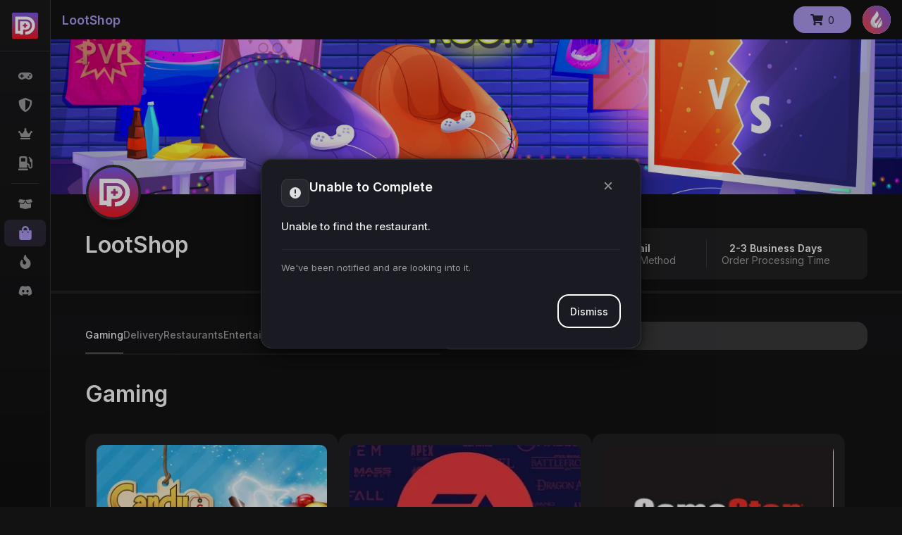

--- FILE ---
content_type: text/html; charset=UTF-8
request_url: https://devourgo.io/restaurants/TX/Benbrook/8905_Benbrook_Boulevard/MrJims.Pizza_(Benbrook)/646622262e6fa3e744dcd44b
body_size: 5568
content:
<!doctype html>
<html lang="en">

<head>
    <meta charset="utf-8"/>
    <title>DevourPlay – Play, earn, & unlock rewards while you game.</title>
    <!-- <meta name="viewport" content="width=device-width, initial-scale=1" />-->
    <meta name="viewport" content="width=device-width, initial-scale=1, maximum-scale=1, user-scalable=no, viewport-fit=cover">
    <meta name="theme-color" content="#1a1a1a"/>
    <meta name="apple-mobile-web-app-title" content="DevourPlay">
    <meta name="application-name" content="DevourPlay">
    <meta name="mobile-web-app-capable" content="yes">
    
    <!-- SEO Meta Tags -->
    <meta name="description" content="Level up your gaming experience with DevourPlay. Complete quests, join guilds, earn XP, and unlock exclusive rewards across your favorite games.">
    <meta name="keywords" content="gaming rewards, game quests, XP rewards, gaming platform, esports, guild system, DevourPlay">
    <meta name="author" content="DevourPlay">
    
    <!-- Open Graph / Facebook -->
    <meta property="og:type" content="website">
    <meta property="og:url" content="https://devourgo.io/">
    <meta property="og:title" content="DevourPlay – Play, earn, & unlock rewards while you game.">
    <meta property="og:description" content="Level up your gaming experience. Complete quests, join guilds, earn XP, and unlock exclusive rewards.">
    <meta property="og:image" content="https://cdn.devourgo.io/images/devourplay-og-image.png">
    
    <!-- Twitter -->
    <meta property="twitter:card" content="summary_large_image">
    <meta property="twitter:url" content="https://devourgo.io/">
    <meta property="twitter:title" content="DevourPlay – Play, earn, & unlock rewards while you game.">
    <meta property="twitter:description" content="Level up your gaming experience. Complete quests, join guilds, earn XP, and unlock exclusive rewards.">
    <meta property="twitter:image" content="https://cdn.devourgo.io/images/devourplay-og-image.png">

    <link rel="apple-touch-icon" sizes="180x180" href="/devourplay-icon.png">
    <link rel="icon" type="image/png" sizes="32x32" href="/devourplay-icon.png">
    <link rel="icon" type="image/png" sizes="16x16" href="/devourplay-icon.png">
    <link rel="manifest" href="/favicons/site.webmanifest">
    <link rel="mask-icon" href="/devourplay-icon.png" color="#7859e6">
    <link rel="shortcut icon" href="/devourplay-icon.ico">
    <meta name="msapplication-TileColor" content="#da532c">
    <meta name="msapplication-config" content="/favicons/browserconfig.xml">
    <meta name="theme-color" content="#ffffff">
    
    <!-- Preload critical resources for better LCP -->
    <link rel="preconnect" href="https://cdn.devourgo.io">
    <link rel="dns-prefetch" href="https://cdn.devourgo.io">
    <link rel="preconnect" href="https://develop-mirror5.backend-rest.devourgo.io">
    <link rel="dns-prefetch" href="https://develop-mirror5.backend-rest.devourgo.io">
    
    <!-- Preload Hitmarker fonts for Polaris challenge page -->
    <link rel="preload" href="/fonts/Hitmarker/Display/Condensed/WOFF/HitmarkerCondensed-Black.woff2" as="font" type="font/woff2" crossorigin>
    <link rel="preload" href="/fonts/Hitmarker/Text/WOFF/HitmarkerText-Bold.woff2" as="font" type="font/woff2" crossorigin>

    <!-- Inter Font -->
    
    
    <style type="text/css">@font-face {font-family:Inter;font-style:normal;font-weight:400;src:url(/cf-fonts/v/inter/5.0.16/cyrillic-ext/wght/normal.woff2);unicode-range:U+0460-052F,U+1C80-1C88,U+20B4,U+2DE0-2DFF,U+A640-A69F,U+FE2E-FE2F;font-display:swap;}@font-face {font-family:Inter;font-style:normal;font-weight:400;src:url(/cf-fonts/v/inter/5.0.16/cyrillic/wght/normal.woff2);unicode-range:U+0301,U+0400-045F,U+0490-0491,U+04B0-04B1,U+2116;font-display:swap;}@font-face {font-family:Inter;font-style:normal;font-weight:400;src:url(/cf-fonts/v/inter/5.0.16/latin/wght/normal.woff2);unicode-range:U+0000-00FF,U+0131,U+0152-0153,U+02BB-02BC,U+02C6,U+02DA,U+02DC,U+0304,U+0308,U+0329,U+2000-206F,U+2074,U+20AC,U+2122,U+2191,U+2193,U+2212,U+2215,U+FEFF,U+FFFD;font-display:swap;}@font-face {font-family:Inter;font-style:normal;font-weight:400;src:url(/cf-fonts/v/inter/5.0.16/greek/wght/normal.woff2);unicode-range:U+0370-03FF;font-display:swap;}@font-face {font-family:Inter;font-style:normal;font-weight:400;src:url(/cf-fonts/v/inter/5.0.16/latin-ext/wght/normal.woff2);unicode-range:U+0100-02AF,U+0304,U+0308,U+0329,U+1E00-1E9F,U+1EF2-1EFF,U+2020,U+20A0-20AB,U+20AD-20CF,U+2113,U+2C60-2C7F,U+A720-A7FF;font-display:swap;}@font-face {font-family:Inter;font-style:normal;font-weight:400;src:url(/cf-fonts/v/inter/5.0.16/greek-ext/wght/normal.woff2);unicode-range:U+1F00-1FFF;font-display:swap;}@font-face {font-family:Inter;font-style:normal;font-weight:400;src:url(/cf-fonts/v/inter/5.0.16/vietnamese/wght/normal.woff2);unicode-range:U+0102-0103,U+0110-0111,U+0128-0129,U+0168-0169,U+01A0-01A1,U+01AF-01B0,U+0300-0301,U+0303-0304,U+0308-0309,U+0323,U+0329,U+1EA0-1EF9,U+20AB;font-display:swap;}@font-face {font-family:Inter;font-style:normal;font-weight:500;src:url(/cf-fonts/v/inter/5.0.16/greek-ext/wght/normal.woff2);unicode-range:U+1F00-1FFF;font-display:swap;}@font-face {font-family:Inter;font-style:normal;font-weight:500;src:url(/cf-fonts/v/inter/5.0.16/latin-ext/wght/normal.woff2);unicode-range:U+0100-02AF,U+0304,U+0308,U+0329,U+1E00-1E9F,U+1EF2-1EFF,U+2020,U+20A0-20AB,U+20AD-20CF,U+2113,U+2C60-2C7F,U+A720-A7FF;font-display:swap;}@font-face {font-family:Inter;font-style:normal;font-weight:500;src:url(/cf-fonts/v/inter/5.0.16/latin/wght/normal.woff2);unicode-range:U+0000-00FF,U+0131,U+0152-0153,U+02BB-02BC,U+02C6,U+02DA,U+02DC,U+0304,U+0308,U+0329,U+2000-206F,U+2074,U+20AC,U+2122,U+2191,U+2193,U+2212,U+2215,U+FEFF,U+FFFD;font-display:swap;}@font-face {font-family:Inter;font-style:normal;font-weight:500;src:url(/cf-fonts/v/inter/5.0.16/cyrillic-ext/wght/normal.woff2);unicode-range:U+0460-052F,U+1C80-1C88,U+20B4,U+2DE0-2DFF,U+A640-A69F,U+FE2E-FE2F;font-display:swap;}@font-face {font-family:Inter;font-style:normal;font-weight:500;src:url(/cf-fonts/v/inter/5.0.16/cyrillic/wght/normal.woff2);unicode-range:U+0301,U+0400-045F,U+0490-0491,U+04B0-04B1,U+2116;font-display:swap;}@font-face {font-family:Inter;font-style:normal;font-weight:500;src:url(/cf-fonts/v/inter/5.0.16/vietnamese/wght/normal.woff2);unicode-range:U+0102-0103,U+0110-0111,U+0128-0129,U+0168-0169,U+01A0-01A1,U+01AF-01B0,U+0300-0301,U+0303-0304,U+0308-0309,U+0323,U+0329,U+1EA0-1EF9,U+20AB;font-display:swap;}@font-face {font-family:Inter;font-style:normal;font-weight:500;src:url(/cf-fonts/v/inter/5.0.16/greek/wght/normal.woff2);unicode-range:U+0370-03FF;font-display:swap;}@font-face {font-family:Inter;font-style:normal;font-weight:600;src:url(/cf-fonts/v/inter/5.0.16/greek-ext/wght/normal.woff2);unicode-range:U+1F00-1FFF;font-display:swap;}@font-face {font-family:Inter;font-style:normal;font-weight:600;src:url(/cf-fonts/v/inter/5.0.16/latin/wght/normal.woff2);unicode-range:U+0000-00FF,U+0131,U+0152-0153,U+02BB-02BC,U+02C6,U+02DA,U+02DC,U+0304,U+0308,U+0329,U+2000-206F,U+2074,U+20AC,U+2122,U+2191,U+2193,U+2212,U+2215,U+FEFF,U+FFFD;font-display:swap;}@font-face {font-family:Inter;font-style:normal;font-weight:600;src:url(/cf-fonts/v/inter/5.0.16/cyrillic-ext/wght/normal.woff2);unicode-range:U+0460-052F,U+1C80-1C88,U+20B4,U+2DE0-2DFF,U+A640-A69F,U+FE2E-FE2F;font-display:swap;}@font-face {font-family:Inter;font-style:normal;font-weight:600;src:url(/cf-fonts/v/inter/5.0.16/vietnamese/wght/normal.woff2);unicode-range:U+0102-0103,U+0110-0111,U+0128-0129,U+0168-0169,U+01A0-01A1,U+01AF-01B0,U+0300-0301,U+0303-0304,U+0308-0309,U+0323,U+0329,U+1EA0-1EF9,U+20AB;font-display:swap;}@font-face {font-family:Inter;font-style:normal;font-weight:600;src:url(/cf-fonts/v/inter/5.0.16/latin-ext/wght/normal.woff2);unicode-range:U+0100-02AF,U+0304,U+0308,U+0329,U+1E00-1E9F,U+1EF2-1EFF,U+2020,U+20A0-20AB,U+20AD-20CF,U+2113,U+2C60-2C7F,U+A720-A7FF;font-display:swap;}@font-face {font-family:Inter;font-style:normal;font-weight:600;src:url(/cf-fonts/v/inter/5.0.16/greek/wght/normal.woff2);unicode-range:U+0370-03FF;font-display:swap;}@font-face {font-family:Inter;font-style:normal;font-weight:600;src:url(/cf-fonts/v/inter/5.0.16/cyrillic/wght/normal.woff2);unicode-range:U+0301,U+0400-045F,U+0490-0491,U+04B0-04B1,U+2116;font-display:swap;}@font-face {font-family:Inter;font-style:normal;font-weight:700;src:url(/cf-fonts/v/inter/5.0.16/greek-ext/wght/normal.woff2);unicode-range:U+1F00-1FFF;font-display:swap;}@font-face {font-family:Inter;font-style:normal;font-weight:700;src:url(/cf-fonts/v/inter/5.0.16/greek/wght/normal.woff2);unicode-range:U+0370-03FF;font-display:swap;}@font-face {font-family:Inter;font-style:normal;font-weight:700;src:url(/cf-fonts/v/inter/5.0.16/cyrillic-ext/wght/normal.woff2);unicode-range:U+0460-052F,U+1C80-1C88,U+20B4,U+2DE0-2DFF,U+A640-A69F,U+FE2E-FE2F;font-display:swap;}@font-face {font-family:Inter;font-style:normal;font-weight:700;src:url(/cf-fonts/v/inter/5.0.16/latin/wght/normal.woff2);unicode-range:U+0000-00FF,U+0131,U+0152-0153,U+02BB-02BC,U+02C6,U+02DA,U+02DC,U+0304,U+0308,U+0329,U+2000-206F,U+2074,U+20AC,U+2122,U+2191,U+2193,U+2212,U+2215,U+FEFF,U+FFFD;font-display:swap;}@font-face {font-family:Inter;font-style:normal;font-weight:700;src:url(/cf-fonts/v/inter/5.0.16/vietnamese/wght/normal.woff2);unicode-range:U+0102-0103,U+0110-0111,U+0128-0129,U+0168-0169,U+01A0-01A1,U+01AF-01B0,U+0300-0301,U+0303-0304,U+0308-0309,U+0323,U+0329,U+1EA0-1EF9,U+20AB;font-display:swap;}@font-face {font-family:Inter;font-style:normal;font-weight:700;src:url(/cf-fonts/v/inter/5.0.16/cyrillic/wght/normal.woff2);unicode-range:U+0301,U+0400-045F,U+0490-0491,U+04B0-04B1,U+2116;font-display:swap;}@font-face {font-family:Inter;font-style:normal;font-weight:700;src:url(/cf-fonts/v/inter/5.0.16/latin-ext/wght/normal.woff2);unicode-range:U+0100-02AF,U+0304,U+0308,U+0329,U+1E00-1E9F,U+1EF2-1EFF,U+2020,U+20A0-20AB,U+20AD-20CF,U+2113,U+2C60-2C7F,U+A720-A7FF;font-display:swap;}</style>
    <!-- Polyfill for webkit.messageHandlers - prevents crashes in non-WKWebView browsers (e.g., Facebook in-app browser) -->
    <script>
        (function() {
            // Only polyfill if webkit doesn't exist (not a real WKWebView)
            if (typeof window.webkit === 'undefined') {
                // Create a Proxy that returns a no-op handler for any key access
                // This prevents crashes when code calls messageHandlers['anyName'].postMessage()
                var noopHandler = { postMessage: function() {} };
                window.webkit = {
                    messageHandlers: new Proxy({}, {
                        get: function() { return noopHandler; }
                    })
                };
            }
        })();
    </script>

    <!-- Google Tag Manager (wrapped in try-catch for defensive loading) -->
    <script>
    try {
        (function (w, d, s, l, i) {
            w[l] = w[l] || [];
            w[l].push({
                'gtm.start': new Date().getTime(),
                event: 'gtm.js'
            });
            var f = d.getElementsByTagName(s)[0],
                j = d.createElement(s),
                dl = l != 'dataLayer' ? '&l=' + l : '';
            j.async = true;
            j.src = 'https://www.googletagmanager.com/gtm.js?id=' + i + dl;
            j.onerror = function() {
                console.warn('GTM failed to load - analytics may be unavailable');
            };
            f.parentNode.insertBefore(j, f);
        })(window, document, 'script', 'dataLayer', 'GTM-NJ47M8DN');
    } catch (e) {
        console.warn('GTM initialization failed:', e.message);
    }
    </script>

    <script>
      const urlParams = new URLSearchParams(new URL(window.location.href).search);
      if(urlParams.get("alwaysMobile") === "false"){
        sessionStorage.removeItem("alwaysMobile")
      }else
      if (urlParams.get("alwaysMobile") === "true" || sessionStorage.getItem("alwaysMobile")) {
          Object.defineProperty(window.navigator, "userAgent", {
              value: "Mozilla/5.0 (iPhone; CPU iPhone OS 14_6 like Mac OS X) AppleWebKit/605.1.15 (KHTML, like Gecko) Version/14.0 Mobile/15E148 Safari/604.1",
              writable: true,
          });
          sessionStorage.setItem("alwaysMobile", "true")
      }else{
        sessionStorage.removeItem("alwaysMobile")
      }

        const isOnOWKey = "isOnOverwolf";
        if (urlParams.get(isOnOWKey) === "true" || window.navigator.userAgent.includes("Overwolf")) {
            window.sessionStorage.setItem("isOnOverwolf", "true")
        } else if (urlParams.get(isOnOWKey) === "false") {
            window.sessionStorage.removeItem("isOnOverwolf")
        }
        </script>
    <!-- End Google Tag Manager -->

    <style>
        body:has(.app-root-loader) {
            min-height: 100vh !important;
            width: 100vw !important;
            margin: 0px !important;
            padding: 0px !important;
            background: linear-gradient(135deg, #1a1d29 0%, #2a2d39 100%);
        }

        .app-root-loader {
            height: 100vh;
            margin: 0;
            display: flex;
            flex-direction: column;
            justify-content: center;
            align-items: center;
            gap: 3rem;
            background: linear-gradient(135deg, #1a1d29 0%, #2a2d39 100%);
        }

        .app-root-loader-brand {
            background-color: white !important;
        }

        .app-initial-loader-logo {
            height: 80px;
            width: auto;
            max-width: 90%;
            object-fit: contain;
            animation: fadeInScale 0.8s ease-out;
        }

        .app-progress-container {
            width: 90%;
            max-width: 400px;
        }

        .app-progress-bar {
            width: 100%;
            height: 3px;
            background: rgba(255, 255, 255, 0.1);
            border-radius: 2px;
            overflow: hidden;
        }

        .app-progress-fill {
            height: 100%;
            background: linear-gradient(90deg, #ff6b35 0%, #f7931e 50%, #8b5cf6 100%);
            border-radius: 2px;
            animation: progressFill 2s ease-out forwards;
        }

        @keyframes fadeInScale {
            from {
                opacity: 0;
                transform: scale(0.9);
            }
            to {
                opacity: 1;
                transform: scale(1);
            }
        }

        @keyframes progressFill {
            from { width: 0%; }
            to { width: 100%; }
        }

        @media (max-width: 600px) {
            .app-root-loader {
                gap: 2rem;
            }

            .app-initial-loader-logo {
                height: 60px;
            }
        }
    </style>
  <script type="module" crossorigin src="/assets/main-d2e474df.js"></script>
  <link rel="modulepreload" crossorigin href="/assets/@noble-f8b9568e.js">
  <link rel="modulepreload" crossorigin href="/assets/scheduler-b5f06949.js">
  <link rel="modulepreload" crossorigin href="/assets/@babel-6564bb8b.js">
  <link rel="modulepreload" crossorigin href="/assets/cookie-52aa0f36.js">
  <link rel="modulepreload" crossorigin href="/assets/ua-parser-js-5100e300.js">
  <link rel="modulepreload" crossorigin href="/assets/goober-f89108ba.js">
  <link rel="modulepreload" crossorigin href="/assets/cropperjs-3c5a0004.js">
  <link rel="modulepreload" crossorigin href="/assets/tslib-4015d5a8.js">
  <link rel="modulepreload" crossorigin href="/assets/use-sidecar-8dec0645.js">
  <link rel="modulepreload" crossorigin href="/assets/get-nonce-60cf591c.js">
  <link rel="modulepreload" crossorigin href="/assets/memoize-one-32d09683.js">
  <link rel="modulepreload" crossorigin href="/assets/prop-types-83c79ab5.js">
  <link rel="modulepreload" crossorigin href="/assets/object-assign-a343604c.js">
  <link rel="modulepreload" crossorigin href="/assets/countup.js-56e97c83.js">
  <link rel="modulepreload" crossorigin href="/assets/warning-f4c5c98e.js">
  <link rel="modulepreload" crossorigin href="/assets/exenv-6c9446f8.js">
  <link rel="modulepreload" crossorigin href="/assets/react-static-f8f93b0d.js">
  <link rel="modulepreload" crossorigin href="/assets/symbol-observable-4f748b17.js">
  <link rel="modulepreload" crossorigin href="/assets/redux-850d886c.js">
  <link rel="modulepreload" crossorigin href="/assets/is-promise-9243390b.js">
  <link rel="modulepreload" crossorigin href="/assets/lodash.isplainobject-8f98f290.js">
  <link rel="modulepreload" crossorigin href="/assets/lodash.isstring-39777fd1.js">
  <link rel="modulepreload" crossorigin href="/assets/flux-standard-action-04e69f75.js">
  <link rel="modulepreload" crossorigin href="/assets/redux-promise-fa5c75b3.js">
  <link rel="modulepreload" crossorigin href="/assets/redux-persist-8a616096.js">
  <link rel="modulepreload" crossorigin href="/assets/lodash-762fcfc2.js">
  <link rel="modulepreload" crossorigin href="/assets/sentry-db8c2aa0.js">
  <link rel="modulepreload" crossorigin href="/assets/classnames-5a2b2e6f.js">
  <link rel="modulepreload" crossorigin href="/assets/@tanstack-295dbd8a.js">
  <link rel="modulepreload" crossorigin href="/assets/react-icons-dd098b42.js">
  <link rel="modulepreload" crossorigin href="/assets/@stablelib-8ea878c0.js">
  <link rel="modulepreload" crossorigin href="/assets/moment-1fb48369.js">
  <link rel="modulepreload" crossorigin href="/assets/moment-timezone-fd86ea6a.js">
  <link rel="modulepreload" crossorigin href="/assets/multiformats-48fc54a6.js">
  <link rel="modulepreload" crossorigin href="/assets/ip-regex-b0b96888.js">
  <link rel="modulepreload" crossorigin href="/assets/is-ip-1c9b8baf.js">
  <link rel="modulepreload" crossorigin href="/assets/uint8arrays-679463e8.js">
  <link rel="modulepreload" crossorigin href="/assets/varint-308e7e2e.js">
  <link rel="modulepreload" crossorigin href="/assets/err-code-69848d5f.js">
  <link rel="modulepreload" crossorigin href="/assets/multiaddr-e81c6ea7.js">
  <link rel="modulepreload" crossorigin href="/assets/mafmt-6aa491c1.js">
  <link rel="modulepreload" crossorigin href="/assets/iso-url-605a8e0e.js">
  <link rel="modulepreload" crossorigin href="/assets/is-ipfs-e968b6a2.js">
  <link rel="modulepreload" crossorigin href="/assets/object-keys-65c4fab0.js">
  <link rel="modulepreload" crossorigin href="/assets/es-errors-ede90262.js">
  <link rel="modulepreload" crossorigin href="/assets/has-symbols-121bdfa5.js">
  <link rel="modulepreload" crossorigin href="/assets/has-proto-67f04fa6.js">
  <link rel="modulepreload" crossorigin href="/assets/function-bind-c0be497e.js">
  <link rel="modulepreload" crossorigin href="/assets/hasown-c43ce2b0.js">
  <link rel="modulepreload" crossorigin href="/assets/es-object-atoms-6aca4139.js">
  <link rel="modulepreload" crossorigin href="/assets/math-intrinsics-3c08187f.js">
  <link rel="modulepreload" crossorigin href="/assets/gopd-e4c15e8f.js">
  <link rel="modulepreload" crossorigin href="/assets/call-bind-apply-helpers-0f6dfd4e.js">
  <link rel="modulepreload" crossorigin href="/assets/dunder-proto-5ee636ce.js">
  <link rel="modulepreload" crossorigin href="/assets/get-proto-c06350e4.js">
  <link rel="modulepreload" crossorigin href="/assets/get-intrinsic-90841213.js">
  <link rel="modulepreload" crossorigin href="/assets/es-define-property-d5b63771.js">
  <link rel="modulepreload" crossorigin href="/assets/define-data-property-db39b007.js">
  <link rel="modulepreload" crossorigin href="/assets/has-property-descriptors-dceaabd1.js">
  <link rel="modulepreload" crossorigin href="/assets/define-properties-62f28871.js">
  <link rel="modulepreload" crossorigin href="/assets/set-function-length-bf2072a6.js">
  <link rel="modulepreload" crossorigin href="/assets/call-bind-84a29055.js">
  <link rel="modulepreload" crossorigin href="/assets/object-inspect-5db084f9.js">
  <link rel="modulepreload" crossorigin href="/assets/side-channel-a2eaa4bb.js">
  <link rel="modulepreload" crossorigin href="/assets/internal-slot-dd6b8ec9.js">
  <link rel="modulepreload" crossorigin href="/assets/has-tostringtag-63e02bf6.js">
  <link rel="modulepreload" crossorigin href="/assets/is-string-77d2cc05.js">
  <link rel="modulepreload" crossorigin href="/assets/is-callable-fa965ff3.js">
  <link rel="modulepreload" crossorigin href="/assets/is-date-object-66d208e8.js">
  <link rel="modulepreload" crossorigin href="/assets/is-symbol-67f0a248.js">
  <link rel="modulepreload" crossorigin href="/assets/es-to-primitive-a276024f.js">
  <link rel="modulepreload" crossorigin href="/assets/is-regex-2820bed6.js">
  <link rel="modulepreload" crossorigin href="/assets/safe-regex-test-37ac6a45.js">
  <link rel="modulepreload" crossorigin href="/assets/string.prototype.trim-2cdd1a35.js">
  <link rel="modulepreload" crossorigin href="/assets/es-abstract-adbd85d4.js">
  <link rel="modulepreload" crossorigin href="/assets/es-aggregate-error-2733574d.js">
  <link rel="modulepreload" crossorigin href="/assets/is-arguments-4c8e08ad.js">
  <link rel="modulepreload" crossorigin href="/assets/stop-iteration-iterator-0131011f.js">
  <link rel="modulepreload" crossorigin href="/assets/isarray-50359de9.js">
  <link rel="modulepreload" crossorigin href="/assets/is-map-a0313281.js">
  <link rel="modulepreload" crossorigin href="/assets/is-set-acc9f5e1.js">
  <link rel="modulepreload" crossorigin href="/assets/es-get-iterator-843c2509.js">
  <link rel="modulepreload" crossorigin href="/assets/iterate-iterator-b77cfbfe.js">
  <link rel="modulepreload" crossorigin href="/assets/iterate-value-25724d26.js">
  <link rel="modulepreload" crossorigin href="/assets/es-array-method-boxes-properly-aead9519.js">
  <link rel="modulepreload" crossorigin href="/assets/array.prototype.map-8ae6d7aa.js">
  <link rel="modulepreload" crossorigin href="/assets/promise.any-777bf3a1.js">
  <link rel="modulepreload" crossorigin href="/assets/node-fetch-11c4ebc8.js">
  <link rel="modulepreload" crossorigin href="/assets/node-abort-controller-35d4c3a6.js">
  <link rel="modulepreload" crossorigin href="/assets/ipfs-race-ac559a57.js">
  <link rel="modulepreload" crossorigin href="/assets/abitype-fcb964bc.js">
  <link rel="modulepreload" crossorigin href="/assets/viem-2f46e560.js">
  <link rel="modulepreload" crossorigin href="/assets/ox-472a6de5.js">
  <link rel="modulepreload" crossorigin href="/assets/aria-hidden-ceef6250.js">
  <link rel="modulepreload" crossorigin href="/assets/@floating-ui-63277b91.js">
  <link rel="modulepreload" crossorigin href="/assets/@radix-ui-00b70e26.js">
  <link rel="modulepreload" crossorigin href="/assets/stylis-e57bbf48.js">
  <link rel="modulepreload" crossorigin href="/assets/@emotion-164b6f45.js">
  <link rel="modulepreload" crossorigin href="/assets/fuse.js-4a1d74ef.js">
  <link rel="modulepreload" crossorigin href="/assets/uqr-a2875819.js">
  <link rel="modulepreload" crossorigin href="/assets/input-otp-cb19f64a.js">
  <link rel="modulepreload" crossorigin href="/assets/@passwordless-id-26b98a88.js">
  <link rel="modulepreload" crossorigin href="/assets/mipd-b1dcb5d5.js">
  <link rel="modulepreload" crossorigin href="/assets/clsx-75ea01e0.js">
  <link rel="modulepreload" crossorigin href="/assets/eventemitter3-e494b230.js">
  <link rel="modulepreload" crossorigin href="/assets/events-b8504558.js">
  <link rel="modulepreload" crossorigin href="/assets/detect-browser-e2d18b80.js">
  <link rel="modulepreload" crossorigin href="/assets/js-sha3-38a0dc00.js">
  <link rel="modulepreload" crossorigin href="/assets/bn.js-9a7ba873.js">
  <link rel="modulepreload" crossorigin href="/assets/minimalistic-assert-99d5bd78.js">
  <link rel="modulepreload" crossorigin href="/assets/inherits-dea42e7e.js">
  <link rel="modulepreload" crossorigin href="/assets/hash.js-c5f0f0bc.js">
  <link rel="modulepreload" crossorigin href="/assets/@ethersproject-62d44db7.js">
  <link rel="modulepreload" crossorigin href="/assets/minimalistic-crypto-utils-29f79937.js">
  <link rel="modulepreload" crossorigin href="/assets/brorand-fb620cb6.js">
  <link rel="modulepreload" crossorigin href="/assets/hmac-drbg-2def4f71.js">
  <link rel="modulepreload" crossorigin href="/assets/elliptic-52733cf7.js">
  <link rel="modulepreload" crossorigin href="/assets/destr-26b4aaa8.js">
  <link rel="modulepreload" crossorigin href="/assets/unstorage-6392c6b3.js">
  <link rel="modulepreload" crossorigin href="/assets/idb-keyval-213dd08e.js">
  <link rel="modulepreload" crossorigin href="/assets/quick-format-unescaped-22130e5d.js">
  <link rel="modulepreload" crossorigin href="/assets/pino-bc39565f.js">
  <link rel="modulepreload" crossorigin href="/assets/lodash.isequal-b8c6216b.js">
  <link rel="modulepreload" crossorigin href="/assets/cross-fetch-64324cce.js">
  <link rel="modulepreload" crossorigin href="/assets/@lit-19864435.js">
  <link rel="modulepreload" crossorigin href="/assets/lit-html-6b5a3a26.js">
  <link rel="modulepreload" crossorigin href="/assets/lit-element-aed80225.js">
  <link rel="modulepreload" crossorigin href="/assets/proxy-compare-c0284c35.js">
  <link rel="modulepreload" crossorigin href="/assets/valtio-c22096a7.js">
  <link rel="modulepreload" crossorigin href="/assets/dijkstrajs-f85fd2a3.js">
  <link rel="modulepreload" crossorigin href="/assets/encode-utf8-4514e6e6.js">
  <link rel="modulepreload" crossorigin href="/assets/qrcode-7e67f91c.js">
  <link rel="modulepreload" crossorigin href="/assets/@motionone-323a3718.js">
  <link rel="modulepreload" crossorigin href="/assets/motion-ef44dbc6.js">
  <link rel="modulepreload" crossorigin href="/assets/web3-e8423e86.js">
  <link rel="modulepreload" crossorigin href="/assets/thirdweb-d85ec172.js">
  <link rel="modulepreload" crossorigin href="/assets/@statsig-85b95d52.js">
  <link rel="modulepreload" crossorigin href="/assets/canvas-confetti-732c3ed2.js">
  <link rel="modulepreload" crossorigin href="/assets/@ciaran0-832565fb.js">
  <link rel="modulepreload" crossorigin href="/assets/engine.io-parser-a56b3bd5.js">
  <link rel="modulepreload" crossorigin href="/assets/@socket.io-d47fa085.js">
  <link rel="modulepreload" crossorigin href="/assets/engine.io-client-f250ba9e.js">
  <link rel="modulepreload" crossorigin href="/assets/socket.io-parser-d569e4b0.js">
  <link rel="modulepreload" crossorigin href="/assets/socket.io-client-c917a86d.js">
  <link rel="modulepreload" crossorigin href="/assets/dompurify-4acee62d.js">
  <link rel="modulepreload" crossorigin href="/assets/luxon-80e96fa9.js">
  <link rel="modulepreload" crossorigin href="/assets/uuid-acb4a6bf.js">
  <link rel="modulepreload" crossorigin href="/assets/@ramonak-e120ae95.js">
  <link rel="modulepreload" crossorigin href="/assets/motion-utils-78a685a7.js">
  <link rel="modulepreload" crossorigin href="/assets/motion-dom-8debe430.js">
  <link rel="modulepreload" crossorigin href="/assets/framer-motion-f49686ae.js">
  <link rel="stylesheet" href="/assets/cropperjs-7419092a.css">
  <link rel="stylesheet" href="/assets/react-static-64981e1e.css">
  <link rel="stylesheet" href="/assets/index-7b630a66.css">
</head>

<body>
<!-- Google Tag Manager (noscript) -->
<noscript>
    <iframe src="https://www.googletagmanager.com/ns.html?id=GTM-NJ47M8DN"
            height="0" width="0" style="display:none;visibility:hidden"></iframe>
</noscript>
<!-- End Google Tag Manager (noscript) -->
<div id="root">
    <div class="app-root-loader">
        <img src="https://cdn.devourgo.io/images/devourplay-logo2.webp"
             class="app-initial-loader-logo" alt="DevourPlay" />
        <div class="app-progress-container">
            <div class="app-progress-bar">
                <div class="app-progress-fill"></div>
            </div>
        </div>
    </div>
</div>

<script>
    document.addEventListener('DOMContentLoaded', function () {
        const root = document.getElementById('root');

        // Different loading screen for brands
        if (window.location.pathname.includes('/brands')) {
            root.innerHTML = `<div class="app-root-loader app-root-loader-brand"></div>`;
        }
    });
</script>


<script defer src="https://static.cloudflareinsights.com/beacon.min.js/vcd15cbe7772f49c399c6a5babf22c1241717689176015" integrity="sha512-ZpsOmlRQV6y907TI0dKBHq9Md29nnaEIPlkf84rnaERnq6zvWvPUqr2ft8M1aS28oN72PdrCzSjY4U6VaAw1EQ==" data-cf-beacon='{"version":"2024.11.0","token":"a3bc2200d0ed468ea48314a191324c3a","server_timing":{"name":{"cfCacheStatus":true,"cfEdge":true,"cfExtPri":true,"cfL4":true,"cfOrigin":true,"cfSpeedBrain":true},"location_startswith":null}}' crossorigin="anonymous"></script>
</body>

</html>


--- FILE ---
content_type: application/javascript; charset=UTF-8
request_url: https://devourgo.io/assets/@emotion-164b6f45.js
body_size: 7892
content:
import{a as q,r as g}from"./react-static-f8f93b0d.js";import{_ as he}from"./@babel-6564bb8b.js";import{m as me,R as pe,c as ge,K as ye,s as R,a as E,r as c,D as ve,b as be,d as xe,e as we,h as Se,f as w,W as o,M as p,g as G,i as V,j as $,k as ke,l as Ce,n as Ee,o as ee,t as te,p as Pe,q as M,u as Ae,v as Te,w as re}from"./stylis-e57bbf48.js";(function(){try{var t=typeof window<"u"?window:typeof global<"u"?global:typeof self<"u"?self:{},e=new t.Error().stack;e&&(t._sentryDebugIds=t._sentryDebugIds||{},t._sentryDebugIds[e]="ba1a6732-ae39-4805-a206-48424e580d02",t._sentryDebugIdIdentifier="sentry-dbid-ba1a6732-ae39-4805-a206-48424e580d02")}catch{}})();var _e=!1;function Oe(t){if(t.sheet)return t.sheet;for(var e=0;e<document.styleSheets.length;e++)if(document.styleSheets[e].ownerNode===t)return document.styleSheets[e]}function Re(t){var e=document.createElement("style");return e.setAttribute("data-emotion",t.key),t.nonce!==void 0&&e.setAttribute("nonce",t.nonce),e.appendChild(document.createTextNode("")),e.setAttribute("data-s",""),e}var $e=function(){function t(r){var n=this;this._insertTag=function(a){var i;n.tags.length===0?n.insertionPoint?i=n.insertionPoint.nextSibling:n.prepend?i=n.container.firstChild:i=n.before:i=n.tags[n.tags.length-1].nextSibling,n.container.insertBefore(a,i),n.tags.push(a)},this.isSpeedy=r.speedy===void 0?!_e:r.speedy,this.tags=[],this.ctr=0,this.nonce=r.nonce,this.key=r.key,this.container=r.container,this.prepend=r.prepend,this.insertionPoint=r.insertionPoint,this.before=null}var e=t.prototype;return e.hydrate=function(n){n.forEach(this._insertTag)},e.insert=function(n){this.ctr%(this.isSpeedy?65e3:1)===0&&this._insertTag(Re(this));var a=this.tags[this.tags.length-1];if(this.isSpeedy){var i=Oe(a);try{i.insertRule(n,i.cssRules.length)}catch{}}else a.appendChild(document.createTextNode(n));this.ctr++},e.flush=function(){this.tags.forEach(function(n){var a;return(a=n.parentNode)==null?void 0:a.removeChild(n)}),this.tags=[],this.ctr=0},t}();function ne(t){var e=Object.create(null);return function(r){return e[r]===void 0&&(e[r]=t(r)),e[r]}}var Ie=function(e,r,n){for(var a=0,i=0;a=i,i=M(),a===38&&i===12&&(r[n]=1),!te(i);)ee();return Te(e,re)},Ne=function(e,r){var n=-1,a=44;do switch(te(a)){case 0:a===38&&M()===12&&(r[n]=1),e[n]+=Ie(re-1,r,n);break;case 2:e[n]+=Ae(a);break;case 4:if(a===44){e[++n]=M()===58?"&\f":"",r[n]=e[n].length;break}default:e[n]+=Pe(a)}while(a=ee());return e},Me=function(e,r){return Ce(Ne(Ee(e),r))},X=new WeakMap,Fe=function(e){if(!(e.type!=="rule"||!e.parent||e.length<1)){for(var r=e.value,n=e.parent,a=e.column===n.column&&e.line===n.line;n.type!=="rule";)if(n=n.parent,!n)return;if(!(e.props.length===1&&r.charCodeAt(0)!==58&&!X.get(n))&&!a){X.set(e,!0);for(var i=[],s=Me(r,i),l=n.props,f=0,u=0;f<s.length;f++)for(var m=0;m<l.length;m++,u++)e.props[u]=i[f]?s[f].replace(/&\f/g,l[m]):l[m]+" "+s[f]}}},Le=function(e){if(e.type==="decl"){var r=e.value;r.charCodeAt(0)===108&&r.charCodeAt(2)===98&&(e.return="",e.value="")}};function ae(t,e){switch(Se(t,e)){case 5103:return o+"print-"+t+t;case 5737:case 4201:case 3177:case 3433:case 1641:case 4457:case 2921:case 5572:case 6356:case 5844:case 3191:case 6645:case 3005:case 6391:case 5879:case 5623:case 6135:case 4599:case 4855:case 4215:case 6389:case 5109:case 5365:case 5621:case 3829:return o+t+t;case 5349:case 4246:case 4810:case 6968:case 2756:return o+t+$+t+p+t+t;case 6828:case 4268:return o+t+p+t+t;case 6165:return o+t+p+"flex-"+t+t;case 5187:return o+t+c(t,/(\w+).+(:[^]+)/,o+"box-$1$2"+p+"flex-$1$2")+t;case 5443:return o+t+p+"flex-item-"+c(t,/flex-|-self/,"")+t;case 4675:return o+t+p+"flex-line-pack"+c(t,/align-content|flex-|-self/,"")+t;case 5548:return o+t+p+c(t,"shrink","negative")+t;case 5292:return o+t+p+c(t,"basis","preferred-size")+t;case 6060:return o+"box-"+c(t,"-grow","")+o+t+p+c(t,"grow","positive")+t;case 4554:return o+c(t,/([^-])(transform)/g,"$1"+o+"$2")+t;case 6187:return c(c(c(t,/(zoom-|grab)/,o+"$1"),/(image-set)/,o+"$1"),t,"")+t;case 5495:case 3959:return c(t,/(image-set\([^]*)/,o+"$1$`$1");case 4968:return c(c(t,/(.+:)(flex-)?(.*)/,o+"box-pack:$3"+p+"flex-pack:$3"),/s.+-b[^;]+/,"justify")+o+t+t;case 4095:case 3583:case 4068:case 2532:return c(t,/(.+)-inline(.+)/,o+"$1$2")+t;case 8116:case 7059:case 5753:case 5535:case 5445:case 5701:case 4933:case 4677:case 5533:case 5789:case 5021:case 4765:if(G(t)-1-e>6)switch(w(t,e+1)){case 109:if(w(t,e+4)!==45)break;case 102:return c(t,/(.+:)(.+)-([^]+)/,"$1"+o+"$2-$3$1"+$+(w(t,e+3)==108?"$3":"$2-$3"))+t;case 115:return~V(t,"stretch")?ae(c(t,"stretch","fill-available"),e)+t:t}break;case 4949:if(w(t,e+1)!==115)break;case 6444:switch(w(t,G(t)-3-(~V(t,"!important")&&10))){case 107:return c(t,":",":"+o)+t;case 101:return c(t,/(.+:)([^;!]+)(;|!.+)?/,"$1"+o+(w(t,14)===45?"inline-":"")+"box$3$1"+o+"$2$3$1"+p+"$2box$3")+t}break;case 5936:switch(w(t,e+11)){case 114:return o+t+p+c(t,/[svh]\w+-[tblr]{2}/,"tb")+t;case 108:return o+t+p+c(t,/[svh]\w+-[tblr]{2}/,"tb-rl")+t;case 45:return o+t+p+c(t,/[svh]\w+-[tblr]{2}/,"lr")+t}return o+t+p+t+t}return t}var De=function(e,r,n,a){if(e.length>-1&&!e.return)switch(e.type){case ve:e.return=ae(e.value,e.length);break;case ye:return R([E(e,{value:c(e.value,"@","@"+o)})],a);case pe:if(e.length)return ge(e.props,function(i){switch(ke(i,/(::plac\w+|:read-\w+)/)){case":read-only":case":read-write":return R([E(e,{props:[c(i,/:(read-\w+)/,":"+$+"$1")]})],a);case"::placeholder":return R([E(e,{props:[c(i,/:(plac\w+)/,":"+o+"input-$1")]}),E(e,{props:[c(i,/:(plac\w+)/,":"+$+"$1")]}),E(e,{props:[c(i,/:(plac\w+)/,p+"input-$1")]})],a)}return""})}},ze=[De],We=function(e){var r=e.key;if(r==="css"){var n=document.querySelectorAll("style[data-emotion]:not([data-s])");Array.prototype.forEach.call(n,function(h){var d=h.getAttribute("data-emotion");d.indexOf(" ")!==-1&&(document.head.appendChild(h),h.setAttribute("data-s",""))})}var a=e.stylisPlugins||ze,i={},s,l=[];s=e.container||document.head,Array.prototype.forEach.call(document.querySelectorAll('style[data-emotion^="'+r+' "]'),function(h){for(var d=h.getAttribute("data-emotion").split(" "),v=1;v<d.length;v++)i[d[v]]=!0;l.push(h)});var f,u=[Fe,Le];{var m,y=[be,xe(function(h){m.insert(h)})],A=me(u.concat(a,y)),I=function(d){return R(we(d),A)};f=function(d,v,S,k){m=S,I(d?d+"{"+v.styles+"}":v.styles),k&&(x.inserted[v.name]=!0)}}var x={key:r,sheet:new $e({key:r,container:s,nonce:e.nonce,speedy:e.speedy,prepend:e.prepend,insertionPoint:e.insertionPoint}),nonce:e.nonce,inserted:i,registered:{},insert:f};return x.sheet.hydrate(l),x},He=!0;function ie(t,e,r){var n="";return r.split(" ").forEach(function(a){t[a]!==void 0?e.push(t[a]+";"):a&&(n+=a+" ")}),n}var L=function(e,r,n){var a=e.key+"-"+r.name;(n===!1||He===!1)&&e.registered[a]===void 0&&(e.registered[a]=r.styles)},se=function(e,r,n){L(e,r,n);var a=e.key+"-"+r.name;if(e.inserted[r.name]===void 0){var i=r;do e.insert(r===i?"."+a:"",i,e.sheet,!0),i=i.next;while(i!==void 0)}};function Ue(t){for(var e=0,r,n=0,a=t.length;a>=4;++n,a-=4)r=t.charCodeAt(n)&255|(t.charCodeAt(++n)&255)<<8|(t.charCodeAt(++n)&255)<<16|(t.charCodeAt(++n)&255)<<24,r=(r&65535)*1540483477+((r>>>16)*59797<<16),r^=r>>>24,e=(r&65535)*1540483477+((r>>>16)*59797<<16)^(e&65535)*1540483477+((e>>>16)*59797<<16);switch(a){case 3:e^=(t.charCodeAt(n+2)&255)<<16;case 2:e^=(t.charCodeAt(n+1)&255)<<8;case 1:e^=t.charCodeAt(n)&255,e=(e&65535)*1540483477+((e>>>16)*59797<<16)}return e^=e>>>13,e=(e&65535)*1540483477+((e>>>16)*59797<<16),((e^e>>>15)>>>0).toString(36)}var qe={animationIterationCount:1,aspectRatio:1,borderImageOutset:1,borderImageSlice:1,borderImageWidth:1,boxFlex:1,boxFlexGroup:1,boxOrdinalGroup:1,columnCount:1,columns:1,flex:1,flexGrow:1,flexPositive:1,flexShrink:1,flexNegative:1,flexOrder:1,gridRow:1,gridRowEnd:1,gridRowSpan:1,gridRowStart:1,gridColumn:1,gridColumnEnd:1,gridColumnSpan:1,gridColumnStart:1,msGridRow:1,msGridRowSpan:1,msGridColumn:1,msGridColumnSpan:1,fontWeight:1,lineHeight:1,opacity:1,order:1,orphans:1,scale:1,tabSize:1,widows:1,zIndex:1,zoom:1,WebkitLineClamp:1,fillOpacity:1,floodOpacity:1,stopOpacity:1,strokeDasharray:1,strokeDashoffset:1,strokeMiterlimit:1,strokeOpacity:1,strokeWidth:1},Ge=!1,Ve=/[A-Z]|^ms/g,Xe=/_EMO_([^_]+?)_([^]*?)_EMO_/g,oe=function(e){return e.charCodeAt(1)===45},B=function(e){return e!=null&&typeof e!="boolean"},N=ne(function(t){return oe(t)?t:t.replace(Ve,"-$&").toLowerCase()}),j=function(e,r){switch(e){case"animation":case"animationName":if(typeof r=="string")return r.replace(Xe,function(n,a,i){return b={name:a,styles:i,next:b},a})}return qe[e]!==1&&!oe(e)&&typeof r=="number"&&r!==0?r+"px":r},Be="Component selectors can only be used in conjunction with @emotion/babel-plugin, the swc Emotion plugin, or another Emotion-aware compiler transform.";function P(t,e,r){if(r==null)return"";var n=r;if(n.__emotion_styles!==void 0)return n;switch(typeof r){case"boolean":return"";case"object":{var a=r;if(a.anim===1)return b={name:a.name,styles:a.styles,next:b},a.name;var i=r;if(i.styles!==void 0){var s=i.next;if(s!==void 0)for(;s!==void 0;)b={name:s.name,styles:s.styles,next:b},s=s.next;var l=i.styles+";";return l}return je(t,e,r)}case"function":{if(t!==void 0){var f=b,u=r(t);return b=f,P(t,e,u)}break}}var m=r;if(e==null)return m;var y=e[m];return y!==void 0?y:m}function je(t,e,r){var n="";if(Array.isArray(r))for(var a=0;a<r.length;a++)n+=P(t,e,r[a])+";";else for(var i in r){var s=r[i];if(typeof s!="object"){var l=s;e!=null&&e[l]!==void 0?n+=i+"{"+e[l]+"}":B(l)&&(n+=N(i)+":"+j(i,l)+";")}else{if(i==="NO_COMPONENT_SELECTOR"&&Ge)throw new Error(Be);if(Array.isArray(s)&&typeof s[0]=="string"&&(e==null||e[s[0]]===void 0))for(var f=0;f<s.length;f++)B(s[f])&&(n+=N(i)+":"+j(i,s[f])+";");else{var u=P(t,e,s);switch(i){case"animation":case"animationName":{n+=N(i)+":"+u+";";break}default:n+=i+"{"+u+"}"}}}}return n}var Y=/label:\s*([^\s;{]+)\s*(;|$)/g,b;function D(t,e,r){if(t.length===1&&typeof t[0]=="object"&&t[0]!==null&&t[0].styles!==void 0)return t[0];var n=!0,a="";b=void 0;var i=t[0];if(i==null||i.raw===void 0)n=!1,a+=P(r,e,i);else{var s=i;a+=s[0]}for(var l=1;l<t.length;l++)if(a+=P(r,e,t[l]),n){var f=i;a+=f[l]}Y.lastIndex=0;for(var u="",m;(m=Y.exec(a))!==null;)u+="-"+m[1];var y=Ue(a)+u;return{name:y,styles:a,next:b}}var Ye=function(e){return e()},Ke=q["useInsertionEffect"]?q["useInsertionEffect"]:!1,ce=Ke||Ye,Je=!1,le=g.createContext(typeof HTMLElement<"u"?We({key:"css"}):null);le.Provider;var fe=function(e){return g.forwardRef(function(r,n){var a=g.useContext(le);return e(r,a,n)})},de=g.createContext({}),z={}.hasOwnProperty,F="__EMOTION_TYPE_PLEASE_DO_NOT_USE__",Ze=function(e,r){var n={};for(var a in r)z.call(r,a)&&(n[a]=r[a]);return n[F]=e,n},Qe=function(e){var r=e.cache,n=e.serialized,a=e.isStringTag;return L(r,n,a),ce(function(){return se(r,n,a)}),null},et=fe(function(t,e,r){var n=t.css;typeof n=="string"&&e.registered[n]!==void 0&&(n=e.registered[n]);var a=t[F],i=[n],s="";typeof t.className=="string"?s=ie(e.registered,i,t.className):t.className!=null&&(s=t.className+" ");var l=D(i,void 0,g.useContext(de));s+=e.key+"-"+l.name;var f={};for(var u in t)z.call(t,u)&&u!=="css"&&u!==F&&!Je&&(f[u]=t[u]);return f.className=s,r&&(f.ref=r),g.createElement(g.Fragment,null,g.createElement(Qe,{cache:e,serialized:l,isStringTag:typeof a=="string"}),g.createElement(a,f))}),tt=et,K=function(e,r){var n=arguments;if(r==null||!z.call(r,"css"))return g.createElement.apply(void 0,n);var a=n.length,i=new Array(a);i[0]=tt,i[1]=Ze(e,r);for(var s=2;s<a;s++)i[s]=n[s];return g.createElement.apply(null,i)};(function(t){var e;e||(e=t.JSX||(t.JSX={}))})(K||(K={}));function rt(){for(var t=arguments.length,e=new Array(t),r=0;r<t;r++)e[r]=arguments[r];return D(e)}function mt(){var t=rt.apply(void 0,arguments),e="animation-"+t.name;return{name:e,styles:"@keyframes "+e+"{"+t.styles+"}",anim:1,toString:function(){return"_EMO_"+this.name+"_"+this.styles+"_EMO_"}}}var nt=/^((children|dangerouslySetInnerHTML|key|ref|autoFocus|defaultValue|defaultChecked|innerHTML|suppressContentEditableWarning|suppressHydrationWarning|valueLink|abbr|accept|acceptCharset|accessKey|action|allow|allowUserMedia|allowPaymentRequest|allowFullScreen|allowTransparency|alt|async|autoComplete|autoPlay|capture|cellPadding|cellSpacing|challenge|charSet|checked|cite|classID|className|cols|colSpan|content|contentEditable|contextMenu|controls|controlsList|coords|crossOrigin|data|dateTime|decoding|default|defer|dir|disabled|disablePictureInPicture|disableRemotePlayback|download|draggable|encType|enterKeyHint|fetchpriority|fetchPriority|form|formAction|formEncType|formMethod|formNoValidate|formTarget|frameBorder|headers|height|hidden|high|href|hrefLang|htmlFor|httpEquiv|id|inputMode|integrity|is|keyParams|keyType|kind|label|lang|list|loading|loop|low|marginHeight|marginWidth|max|maxLength|media|mediaGroup|method|min|minLength|multiple|muted|name|nonce|noValidate|open|optimum|pattern|placeholder|playsInline|poster|preload|profile|radioGroup|readOnly|referrerPolicy|rel|required|reversed|role|rows|rowSpan|sandbox|scope|scoped|scrolling|seamless|selected|shape|size|sizes|slot|span|spellCheck|src|srcDoc|srcLang|srcSet|start|step|style|summary|tabIndex|target|title|translate|type|useMap|value|width|wmode|wrap|about|datatype|inlist|prefix|property|resource|typeof|vocab|autoCapitalize|autoCorrect|autoSave|color|incremental|fallback|inert|itemProp|itemScope|itemType|itemID|itemRef|on|option|results|security|unselectable|accentHeight|accumulate|additive|alignmentBaseline|allowReorder|alphabetic|amplitude|arabicForm|ascent|attributeName|attributeType|autoReverse|azimuth|baseFrequency|baselineShift|baseProfile|bbox|begin|bias|by|calcMode|capHeight|clip|clipPathUnits|clipPath|clipRule|colorInterpolation|colorInterpolationFilters|colorProfile|colorRendering|contentScriptType|contentStyleType|cursor|cx|cy|d|decelerate|descent|diffuseConstant|direction|display|divisor|dominantBaseline|dur|dx|dy|edgeMode|elevation|enableBackground|end|exponent|externalResourcesRequired|fill|fillOpacity|fillRule|filter|filterRes|filterUnits|floodColor|floodOpacity|focusable|fontFamily|fontSize|fontSizeAdjust|fontStretch|fontStyle|fontVariant|fontWeight|format|from|fr|fx|fy|g1|g2|glyphName|glyphOrientationHorizontal|glyphOrientationVertical|glyphRef|gradientTransform|gradientUnits|hanging|horizAdvX|horizOriginX|ideographic|imageRendering|in|in2|intercept|k|k1|k2|k3|k4|kernelMatrix|kernelUnitLength|kerning|keyPoints|keySplines|keyTimes|lengthAdjust|letterSpacing|lightingColor|limitingConeAngle|local|markerEnd|markerMid|markerStart|markerHeight|markerUnits|markerWidth|mask|maskContentUnits|maskUnits|mathematical|mode|numOctaves|offset|opacity|operator|order|orient|orientation|origin|overflow|overlinePosition|overlineThickness|panose1|paintOrder|pathLength|patternContentUnits|patternTransform|patternUnits|pointerEvents|points|pointsAtX|pointsAtY|pointsAtZ|preserveAlpha|preserveAspectRatio|primitiveUnits|r|radius|refX|refY|renderingIntent|repeatCount|repeatDur|requiredExtensions|requiredFeatures|restart|result|rotate|rx|ry|scale|seed|shapeRendering|slope|spacing|specularConstant|specularExponent|speed|spreadMethod|startOffset|stdDeviation|stemh|stemv|stitchTiles|stopColor|stopOpacity|strikethroughPosition|strikethroughThickness|string|stroke|strokeDasharray|strokeDashoffset|strokeLinecap|strokeLinejoin|strokeMiterlimit|strokeOpacity|strokeWidth|surfaceScale|systemLanguage|tableValues|targetX|targetY|textAnchor|textDecoration|textRendering|textLength|to|transform|u1|u2|underlinePosition|underlineThickness|unicode|unicodeBidi|unicodeRange|unitsPerEm|vAlphabetic|vHanging|vIdeographic|vMathematical|values|vectorEffect|version|vertAdvY|vertOriginX|vertOriginY|viewBox|viewTarget|visibility|widths|wordSpacing|writingMode|x|xHeight|x1|x2|xChannelSelector|xlinkActuate|xlinkArcrole|xlinkHref|xlinkRole|xlinkShow|xlinkTitle|xlinkType|xmlBase|xmlns|xmlnsXlink|xmlLang|xmlSpace|y|y1|y2|yChannelSelector|z|zoomAndPan|for|class|autofocus)|(([Dd][Aa][Tt][Aa]|[Aa][Rr][Ii][Aa]|x)-.*))$/,at=ne(function(t){return nt.test(t)||t.charCodeAt(0)===111&&t.charCodeAt(1)===110&&t.charCodeAt(2)<91}),it=!1,st=at,ot=function(e){return e!=="theme"},J=function(e){return typeof e=="string"&&e.charCodeAt(0)>96?st:ot},Z=function(e,r,n){var a;if(r){var i=r.shouldForwardProp;a=e.__emotion_forwardProp&&i?function(s){return e.__emotion_forwardProp(s)&&i(s)}:i}return typeof a!="function"&&n&&(a=e.__emotion_forwardProp),a},ct=function(e){var r=e.cache,n=e.serialized,a=e.isStringTag;return L(r,n,a),ce(function(){return se(r,n,a)}),null},lt=function t(e,r){var n=e.__emotion_real===e,a=n&&e.__emotion_base||e,i,s;r!==void 0&&(i=r.label,s=r.target);var l=Z(e,r,n),f=l||J(a),u=!f("as");return function(){var m=arguments,y=n&&e.__emotion_styles!==void 0?e.__emotion_styles.slice(0):[];if(i!==void 0&&y.push("label:"+i+";"),m[0]==null||m[0].raw===void 0)y.push.apply(y,m);else{var A=m[0];y.push(A[0]);for(var I=m.length,x=1;x<I;x++)y.push(m[x],A[x])}var h=fe(function(d,v,S){var k=u&&d.as||a,C="",W=[],T=d;if(d.theme==null){T={};for(var H in d)T[H]=d[H];T.theme=g.useContext(de)}typeof d.className=="string"?C=ie(v.registered,W,d.className):d.className!=null&&(C=d.className+" ");var U=D(y.concat(W),v.registered,T);C+=v.key+"-"+U.name,s!==void 0&&(C+=" "+s);var ue=u&&l===void 0?J(k):f,_={};for(var O in d)u&&O==="as"||ue(O)&&(_[O]=d[O]);return _.className=C,S&&(_.ref=S),g.createElement(g.Fragment,null,g.createElement(ct,{cache:v,serialized:U,isStringTag:typeof k=="string"}),g.createElement(k,_))});return h.displayName=i!==void 0?i:"Styled("+(typeof a=="string"?a:a.displayName||a.name||"Component")+")",h.defaultProps=e.defaultProps,h.__emotion_real=h,h.__emotion_base=a,h.__emotion_styles=y,h.__emotion_forwardProp=l,Object.defineProperty(h,"toString",{value:function(){return s===void 0&&it?"NO_COMPONENT_SELECTOR":"."+s}}),h.withComponent=function(d,v){var S=t(d,he({},r,v,{shouldForwardProp:Z(h,v,!0)}));return S.apply(void 0,y)},h}},ft=["a","abbr","address","area","article","aside","audio","b","base","bdi","bdo","big","blockquote","body","br","button","canvas","caption","cite","code","col","colgroup","data","datalist","dd","del","details","dfn","dialog","div","dl","dt","em","embed","fieldset","figcaption","figure","footer","form","h1","h2","h3","h4","h5","h6","head","header","hgroup","hr","html","i","iframe","img","input","ins","kbd","keygen","label","legend","li","link","main","map","mark","marquee","menu","menuitem","meta","meter","nav","noscript","object","ol","optgroup","option","output","p","param","picture","pre","progress","q","rp","rt","ruby","s","samp","script","section","select","small","source","span","strong","style","sub","summary","sup","table","tbody","td","textarea","tfoot","th","thead","time","title","tr","track","u","ul","var","video","wbr","circle","clipPath","defs","ellipse","foreignObject","g","image","line","linearGradient","mask","path","pattern","polygon","polyline","radialGradient","rect","stop","svg","text","tspan"],Q=lt.bind(null);ft.forEach(function(t){Q[t]=Q(t)});export{mt as k,Q as n};
//# sourceMappingURL=@emotion-164b6f45.js.map


--- FILE ---
content_type: application/javascript; charset=UTF-8
request_url: https://devourgo.io/assets/es-aggregate-error-2733574d.js
body_size: 51
content:
import"./@noble-f8b9568e.js";import{b as m,h as v,i as h,j as P,k as w}from"./es-abstract-adbd85d4.js";import{h as I}from"./has-property-descriptors-dceaabd1.js";import{e as q}from"./es-errors-ede90262.js";(function(){try{var r=typeof window<"u"?window:typeof global<"u"?global:typeof self<"u"?self:{},e=new r.Error().stack;e&&(r._sentryDebugIds=r._sentryDebugIds||{},r._sentryDebugIds[e]="5b3f7123-cb41-44b5-a3ad-f87b8b1dd800",r._sentryDebugIdIdentifier="sentry-dbid-5b3f7123-cb41-44b5-a3ad-f87b8b1dd800")}catch{}})();var i,u;function E(){if(u)return i;u=1;var r=m(),e=v(),s=h(),d=I(),l=P(),p=w(),f=q;function t(g,b){var a=new f(b);p(a,o),delete a.constructor;var c=l(s(g,"SYNC"));return r(a,"errors",c),a}d&&Object.defineProperty(t,"prototype",{writable:!1});var o=t.prototype;if(!e(o,"constructor",t)||!e(o,"message","")||!e(o,"name","AggregateError"))throw new f("unable to install AggregateError.prototype properties; please report this!");return p(t.prototype,Error.prototype),i=t,i}var n,y;function _(){if(y)return n;y=1;var r=E();return n=function(){return typeof AggregateError=="function"?AggregateError:r},n}export{_ as r};
//# sourceMappingURL=es-aggregate-error-2733574d.js.map


--- FILE ---
content_type: application/javascript; charset=UTF-8
request_url: https://devourgo.io/assets/is-date-object-66d208e8.js
body_size: -78
content:
import"./@noble-f8b9568e.js";import{r as d}from"./has-tostringtag-63e02bf6.js";(function(){try{var e=typeof window<"u"?window:typeof global<"u"?global:typeof self<"u"?self:{},r=new e.Error().stack;r&&(e._sentryDebugIds=e._sentryDebugIds||{},e._sentryDebugIds[r]="7d9eaa6a-b666-495d-8b4f-16e835b33e9b",e._sentryDebugIdIdentifier="sentry-dbid-7d9eaa6a-b666-495d-8b4f-16e835b33e9b")}catch{}})();var a,o;function y(){if(o)return a;o=1;var e=Date.prototype.getDay,r=function(t){try{return e.call(t),!0}catch{return!1}},n=Object.prototype.toString,s="[object Date]",b=d()();return a=function(t){return typeof t!="object"||t===null?!1:b?r(t):n.call(t)===s},a}export{y as r};
//# sourceMappingURL=is-date-object-66d208e8.js.map


--- FILE ---
content_type: application/javascript; charset=UTF-8
request_url: https://devourgo.io/assets/es-abstract-adbd85d4.js
body_size: 7143
content:
import"./@noble-f8b9568e.js";import{t as h,s as $,r as en}from"./es-errors-ede90262.js";import{g as tn}from"./gopd-e4c15e8f.js";import{h as E}from"./hasown-c43ce2b0.js";import{a as b}from"./get-intrinsic-90841213.js";import{r as N}from"./object-inspect-5db084f9.js";import{r as Vt}from"./has-symbols-121bdfa5.js";import{r as C,c as Mt}from"./call-bind-84a29055.js";import{r as xt}from"./internal-slot-dd6b8ec9.js";import{h as F}from"./has-proto-67f04fa6.js";import{r as nn}from"./is-string-77d2cc05.js";import{h as on}from"./has-property-descriptors-dceaabd1.js";import{e as an}from"./es-define-property-d5b63771.js";import{r as un}from"./is-callable-fa965ff3.js";import{r as sn}from"./es-to-primitive-a276024f.js";import{r as fn}from"./safe-regex-test-37ac6a45.js";import{r as vn}from"./string.prototype.trim-2cdd1a35.js";(function(){try{var e=typeof window<"u"?window:typeof global<"u"?global:typeof self<"u"?self:{},r=new e.Error().stack;r&&(e._sentryDebugIds=e._sentryDebugIds||{},e._sentryDebugIds[r]="06e60614-1a43-45f4-93b7-da1e58cd0ba3",e._sentryDebugIdIdentifier="sentry-dbid-06e60614-1a43-45f4-93b7-da1e58cd0ba3")}catch{}})();var x,ce;function A(){return ce||(ce=1,x=function(r){return typeof r=="string"||typeof r=="symbol"}),x}var _,de;function S(){if(de)return _;de=1;var e=h,r=E,t={__proto__:null,"[[Configurable]]":!0,"[[Enumerable]]":!0,"[[Get]]":!0,"[[Set]]":!0,"[[Value]]":!0,"[[Writable]]":!0};return _=function(o){if(!o||typeof o!="object")return!1;for(var i in o)if(r(o,i)&&!t[i])return!1;var a=r(o,"[[Value]]")||r(o,"[[Writable]]"),u=r(o,"[[Get]]")||r(o,"[[Set]]");if(a&&u)throw new e("Property Descriptors may not be both accessor and data descriptors");return!0},_}var B,he;function ue(){if(he)return B;he=1;var e=h,r=E,t=S();return B=function(o){if(typeof o>"u")return!1;if(!t(o))throw new e("Assertion failed: `Desc` must be a Property Descriptor");return!(!r(o,"[[Get]]")&&!r(o,"[[Set]]"))},B}var K,me;function _t(){return me||(me=1,K=function(r){return r===null||typeof r!="function"&&typeof r!="object"}),K}var W,Ie;function pn(){if(Ie)return W;Ie=1;var e=b,r=e("%Object.preventExtensions%",!0),t=e("%Object.isExtensible%",!0),n=_t();return W=r?function(i){return!n(i)&&t(i)}:function(i){return!n(i)},W}var L,be;function Bt(){return be||(be=1,L=function(r){if(r===null)return"Null";if(typeof r>"u")return"Undefined";if(typeof r=="function"||typeof r=="object")return"Object";if(typeof r=="number")return"Number";if(typeof r=="boolean")return"Boolean";if(typeof r=="string")return"String"}),L}var U,we;function P(){if(we)return U;we=1;var e=Bt();return U=function(t){return typeof t=="symbol"?"Symbol":typeof t=="bigint"?"BigInt":e(t)},U}var H,Pe;function Kt(){return Pe||(Pe=1,H=function(r){return!!r}),H}var Y,ge;function se(){return ge||(ge=1,Y=un()),Y}var X,Te;function Wt(){if(Te)return X;Te=1;var e=E,r=h,t=P(),n=Kt(),o=se();return X=function(a){if(t(a)!=="Object")throw new r("ToPropertyDescriptor requires an object");var u={};if(e(a,"enumerable")&&(u["[[Enumerable]]"]=n(a.enumerable)),e(a,"configurable")&&(u["[[Configurable]]"]=n(a.configurable)),e(a,"value")&&(u["[[Value]]"]=a.value),e(a,"writable")&&(u["[[Writable]]"]=n(a.writable)),e(a,"get")){var f=a.get;if(typeof f<"u"&&!o(f))throw new r("getter must be a function");u["[[Get]]"]=f}if(e(a,"set")){var v=a.set;if(typeof v<"u"&&!o(v))throw new r("setter must be a function");u["[[Set]]"]=v}if((e(u,"[[Get]]")||e(u,"[[Set]]"))&&(e(u,"[[Value]]")||e(u,"[[Writable]]")))throw new r("Invalid property descriptor. Cannot both specify accessors and a value or writable attribute");return u},X}var z,qe;function j(){return qe||(qe=1,z=Number.isNaN||function(r){return r!==r}),z}var J,Se;function fe(){if(Se)return J;Se=1;var e=j();return J=function(t,n){return t===n?t===0?1/t===1/n:!0:e(t)&&e(n)},J}var Q,Ae;function Lt(){if(Ae)return Q;Ae=1;var e=b,r=e("%Array%"),t=!r.isArray&&C()("Object.prototype.toString");return Q=r.isArray||function(o){return t(o)==="[object Array]"},Q}var Z,Ce;function ve(){if(Ce)return Z;Ce=1;var e=on,r=an,t=e.hasArrayLengthDefineBug(),n=t&&Lt(),o=C(),i=o("Object.prototype.propertyIsEnumerable");return Z=function(u,f,v,l,d,s){if(!r){if(!u(s)||!s["[[Configurable]]"]||!s["[[Writable]]"]||d in l&&i(l,d)!==!!s["[[Enumerable]]"])return!1;var c=s["[[Value]]"];return l[d]=c,f(l[d],c)}return t&&d==="length"&&"[[Value]]"in s&&n(l)&&l.length!==s["[[Value]]"]?(l.length=s["[[Value]]"],l.length===s["[[Value]]"]):(r(l,d,v(s)),!0)},Z}var k,$e;function ln(){if($e)return k;$e=1;var e=S();return k=function(t,n){return e(n)&&typeof n=="object"&&"[[Enumerable]]"in n&&"[[Configurable]]"in n&&(t.IsAccessorDescriptor(n)||t.IsDataDescriptor(n))},k}var rr,Re;function Ut(){return Re||(Re=1,rr=function(r){if(typeof r>"u")return r;var t={};return"[[Value]]"in r&&(t.value=r["[[Value]]"]),"[[Writable]]"in r&&(t.writable=!!r["[[Writable]]"]),"[[Get]]"in r&&(t.get=r["[[Get]]"]),"[[Set]]"in r&&(t.set=r["[[Set]]"]),"[[Enumerable]]"in r&&(t.enumerable=!!r["[[Enumerable]]"]),"[[Configurable]]"in r&&(t.configurable=!!r["[[Configurable]]"]),t}),rr}var er,Ee;function Ht(){if(Ee)return er;Ee=1;var e=h,r=S(),t=Ut();return er=function(o){if(typeof o<"u"&&!r(o))throw new e("Assertion failed: `Desc` must be a Property Descriptor");return t(o)},er}var tr,Oe;function pe(){if(Oe)return tr;Oe=1;var e=h,r=E,t=S();return tr=function(o){if(typeof o>"u")return!1;if(!t(o))throw new e("Assertion failed: `Desc` must be a Property Descriptor");return!(!r(o,"[[Value]]")&&!r(o,"[[Writable]]"))},tr}var nr,Ge;function yn(){if(Ge)return nr;Ge=1;var e=h,r=ue(),t=pe(),n=S();return nr=function(i){if(typeof i>"u")return!1;if(!n(i))throw new e("Assertion failed: `Desc` must be a Property Descriptor");return!r(i)&&!t(i)},nr}var or,De;function cn(){if(De)return or;De=1;var e=h,r=ve(),t=ln(),n=S(),o=Ht(),i=ue(),a=pe(),u=yn(),f=A(),v=fe(),l=P();return or=function(s,c,m,p,y){var I=l(s);if(I!=="Undefined"&&I!=="Object")throw new e("Assertion failed: O must be undefined or an Object");if(!f(c))throw new e("Assertion failed: P must be a Property Key");if(typeof m!="boolean")throw new e("Assertion failed: extensible must be a Boolean");if(!n(p))throw new e("Assertion failed: Desc must be a Property Descriptor");if(typeof y<"u"&&!n(y))throw new e("Assertion failed: current must be a Property Descriptor, or undefined");if(typeof y>"u")return m?I==="Undefined"?!0:i(p)?r(a,v,o,s,c,p):r(a,v,o,s,c,{"[[Configurable]]":!!p["[[Configurable]]"],"[[Enumerable]]":!!p["[[Enumerable]]"],"[[Value]]":p["[[Value]]"],"[[Writable]]":!!p["[[Writable]]"]}):!1;if(!t({IsAccessorDescriptor:i,IsDataDescriptor:a},y))throw new e("`current`, when present, must be a fully populated and valid Property Descriptor");if(!y["[[Configurable]]"]){if("[[Configurable]]"in p&&p["[[Configurable]]"]||"[[Enumerable]]"in p&&!v(p["[[Enumerable]]"],y["[[Enumerable]]"])||!u(p)&&!v(i(p),i(y)))return!1;if(i(y)){if("[[Get]]"in p&&!v(p["[[Get]]"],y["[[Get]]"])||"[[Set]]"in p&&!v(p["[[Set]]"],y["[[Set]]"]))return!1}else if(!y["[[Writable]]"]&&("[[Writable]]"in p&&p["[[Writable]]"]||"[[Value]]"in p&&!v(p["[[Value]]"],y["[[Value]]"])))return!1}if(I!=="Undefined"){var w,g;return a(y)&&i(p)?(w=("[[Configurable]]"in p?p:y)["[[Configurable]]"],g=("[[Enumerable]]"in p?p:y)["[[Enumerable]]"],r(a,v,o,s,c,{"[[Configurable]]":!!w,"[[Enumerable]]":!!g,"[[Get]]":("[[Get]]"in p?p:y)["[[Get]]"],"[[Set]]":("[[Set]]"in p?p:y)["[[Set]]"]})):i(y)&&a(p)?(w=("[[Configurable]]"in p?p:y)["[[Configurable]]"],g=("[[Enumerable]]"in p?p:y)["[[Enumerable]]"],r(a,v,o,s,c,{"[[Configurable]]":!!w,"[[Enumerable]]":!!g,"[[Value]]":("[[Value]]"in p?p:y)["[[Value]]"],"[[Writable]]":!!("[[Writable]]"in p?p:y)["[[Writable]]"]})):r(a,v,o,s,c,p)}return!0},or}var ar,Ne;function dn(){if(Ne)return ar;Ne=1;var e=tn,r=$,t=h,n=S(),o=ue(),i=pn(),a=A(),u=Wt(),f=fe(),v=P(),l=cn();return ar=function(s,c,m){if(v(s)!=="Object")throw new t("Assertion failed: O must be an Object");if(!a(c))throw new t("Assertion failed: P must be a Property Key");if(!n(m))throw new t("Assertion failed: Desc must be a Property Descriptor");if(!e){if(o(m))throw new r("This environment does not support accessor property descriptors.");var p=!(c in s)&&m["[[Writable]]"]&&m["[[Enumerable]]"]&&m["[[Configurable]]"]&&"[[Value]]"in m,y=c in s&&(!("[[Configurable]]"in m)||m["[[Configurable]]"])&&(!("[[Enumerable]]"in m)||m["[[Enumerable]]"])&&(!("[[Writable]]"in m)||m["[[Writable]]"])&&"[[Value]]"in m;if(p||y)return s[c]=m["[[Value]]"],f(s[c],m["[[Value]]"]);throw new r("This environment does not support defining non-writable, non-enumerable, or non-configurable properties")}var I=e(s,c),w=I&&u(I),g=i(s);return l(s,c,g,m,w)},ar}var ir,Fe;function hn(){if(Fe)return ir;Fe=1;var e=h,r=A(),t=dn(),n=P();return ir=function(i,a,u){if(n(i)!=="Object")throw new e("Assertion failed: Type(O) is not Object");if(!r(a))throw new e("Assertion failed: IsPropertyKey(P) is not true");var f={"[[Configurable]]":!0,"[[Enumerable]]":!0,"[[Value]]":u,"[[Writable]]":!0};return t(i,a,f)},ir}var ur,je;function lo(){if(je)return ur;je=1;var e=h,r=hn(),t=A(),n=P();return ur=function(i,a,u){if(n(i)!=="Object")throw new e("Assertion failed: Type(O) is not Object");if(!t(a))throw new e("Assertion failed: IsPropertyKey(P) is not true");var f=r(i,a,u);if(!f)throw new e("unable to create data property")},ur}var sr,Ve;function mn(){if(Ve)return sr;Ve=1;var e=h,r=S(),t=Ut();return sr=function(o){if(typeof o<"u"&&!r(o))throw new e("Assertion failed: `Desc` must be a Property Descriptor");return t(o)},sr}var fr,Me;function In(){if(Me)return fr;Me=1;var e=h,r=E,t=S();return fr=function(o){if(typeof o>"u")return!1;if(!t(o))throw new e("Assertion failed: `Desc` must be a Property Descriptor");return!(!r(o,"[[Value]]")&&!r(o,"[[Writable]]"))},fr}var vr,xe;function bn(){return xe||(xe=1,vr=function(r){return typeof r=="string"||typeof r=="symbol"}),vr}var pr,_e;function wn(){if(_e)return pr;_e=1;var e=j();return pr=function(t,n){return t===n?t===0?1/t===1/n:!0:e(t)&&e(n)},pr}var lr,Be;function Pn(){if(Be)return lr;Be=1;var e=Bt();return lr=function(t){return typeof t=="symbol"?"Symbol":typeof t=="bigint"?"BigInt":e(t)},lr}var yr,Ke;function yo(){if(Ke)return yr;Ke=1;var e=h,r=ve(),t=mn(),n=In(),o=bn(),i=wn(),a=Pn();return yr=function(f,v,l){if(a(f)!=="Object")throw new e("Assertion failed: Type(O) is not Object");if(!o(v))throw new e("Assertion failed: IsPropertyKey(P) is not true");var d={"[[Configurable]]":!0,"[[Enumerable]]":!1,"[[Value]]":l,"[[Writable]]":!0};return r(n,i,t,f,v,d)},yr}var cr,We;function Yt(){return We||(We=1,cr=function(r){return typeof r=="number"&&r>=55296&&r<=56319}),cr}var dr,Le;function Xt(){return Le||(Le=1,dr=function(r){return typeof r=="number"&&r>=56320&&r<=57343}),dr}var hr,Ue;function gn(){if(Ue)return hr;Ue=1;var e=b,r=h,t=e("%String.fromCharCode%"),n=Yt(),o=Xt();return hr=function(a,u){if(!n(a)||!o(u))throw new r("Assertion failed: `lead` must be a leading surrogate char code, and `trail` must be a trailing surrogate char code");return t(a)+t(u)},hr}var mr,He;function Tn(){if(He)return mr;He=1;var e=h,r=C(),t=Yt(),n=Xt(),o=gn(),i=r("String.prototype.charAt"),a=r("String.prototype.charCodeAt");return mr=function(f,v){if(typeof f!="string")throw new e("Assertion failed: `string` must be a String");var l=f.length;if(v<0||v>=l)throw new e("Assertion failed: `position` must be >= 0, and < the length of `string`");var d=a(f,v),s=i(f,v),c=t(d),m=n(d);if(!c&&!m)return{"[[CodePoint]]":s,"[[CodeUnitCount]]":1,"[[IsUnpairedSurrogate]]":!1};if(m||v+1===l)return{"[[CodePoint]]":s,"[[CodeUnitCount]]":1,"[[IsUnpairedSurrogate]]":!0};var p=a(f,v+1);return n(p)?{"[[CodePoint]]":o(d,p),"[[CodeUnitCount]]":2,"[[IsUnpairedSurrogate]]":!1}:{"[[CodePoint]]":s,"[[CodeUnitCount]]":1,"[[IsUnpairedSurrogate]]":!0}},mr}var Ir,Ye;function zt(){if(Ye)return Ir;Ye=1;var e=j();return Ir=function(r){return(typeof r=="number"||typeof r=="bigint")&&!e(r)&&r!==1/0&&r!==-1/0},Ir}var br,Xe;function le(){if(Xe)return br;Xe=1;var e=b,r=e("%Math.abs%"),t=e("%Math.floor%"),n=j(),o=zt();return br=function(a){if(typeof a!="number"||n(a)||!o(a))return!1;var u=r(a);return t(u)===u},br}var wr,ze;function qn(){return ze||(ze=1,wr=Number.MAX_SAFE_INTEGER||9007199254740991),wr}var Pr,Je;function Sn(){if(Je)return Pr;Je=1;var e=Tn(),r=le(),t=qn(),n=h;return Pr=function(i,a,u){if(typeof i!="string")throw new n("Assertion failed: `S` must be a String");if(!r(a)||a<0||a>t)throw new n("Assertion failed: `length` must be an integer >= 0 and <= 2**53");if(typeof u!="boolean")throw new n("Assertion failed: `unicode` must be a Boolean");if(!u)return a+1;var f=i.length;if(a+1>=f)return a+1;var v=e(i,a);return a+v["[[CodeUnitCount]]"]},Pr}var gr,Qe;function Jt(){if(Qe)return gr;Qe=1;var e=h;return gr=function(t,n){if(typeof n!="boolean")throw new e("Assertion failed: Type(done) is not Boolean");return{value:t,done:n}},gr}var Tr,Ze;function O(){if(Ze)return Tr;Ze=1;var e=h,r=N(),t=A(),n=P();return Tr=function(i,a){if(n(i)!=="Object")throw new e("Assertion failed: Type(O) is not Object");if(!t(a))throw new e("Assertion failed: IsPropertyKey(P) is not true, got "+r(a));return i[a]},Tr}var qr,ke;function Qt(){if(ke)return qr;ke=1;var e=h,r=O(),t=Kt(),n=P();return qr=function(i){if(n(i)!=="Object")throw new e("Assertion failed: Type(iterResult) is not Object");return t(r(i,"done"))},qr}var Sr,rt;function Zt(){if(rt)return Sr;rt=1;var e=h,r=O(),t=P();return Sr=function(o){if(t(o)!=="Object")throw new e("Assertion failed: Type(iterResult) is not Object");return r(o,"value")},Sr}var Ar,et;function An(){if(et)return Ar;et=1;var e=b,r=Mt,t=$,n=e("%Promise.resolve%",!0),o=n&&r(n);return Ar=function(a,u){if(!o)throw new t("This environment does not support Promises.");return o(a,u)},Ar}var Cr,tt;function Cn(){if(tt)return Cr;tt=1;var e=b,r=$,t=h,n=e("%Promise%",!0),o=C(),i=Jt(),a=Qt(),u=Zt(),f=An(),v=P(),l=o("Promise.prototype.then",!0);return Cr=function(s){if(v(s)!=="Object")throw new t("Assertion failed: Type(O) is not Object");if(arguments.length>1)throw new r("although AsyncFromSyncIteratorContinuation should take a second argument, it is not used in this implementation");if(!n)throw new r("This environment does not support Promises.");return new n(function(c){var m=a(s),p=u(s),y=f(n,p),I=function(w){return i(w,m)};c(l(y,I))})},Cr}var $r,nt;function V(){return nt||(nt=1,$r=Lt()),$r}var Rr,ot;function ye(){if(ot)return Rr;ot=1;var e=b,r=C(),t=h,n=V(),o=e("%Reflect.apply%",!0)||r("Function.prototype.apply");return Rr=function(a,u){var f=arguments.length>2?arguments[2]:[];if(!n(f))throw new t("Assertion failed: optional `argumentsList`, if provided, must be a List");return o(a,u,f)},Rr}var Er,at;function $n(){if(at)return Er;at=1;var e=h,r=N(),t=A();return Er=function(o,i){if(!t(i))throw new e("Assertion failed: IsPropertyKey(P) is not true, got "+r(i));return o[i]},Er}var Or,it;function kt(){if(it)return Or;it=1;var e=h,r=$n(),t=se(),n=A(),o=N();return Or=function(a,u){if(!n(u))throw new e("Assertion failed: IsPropertyKey(P) is not true");var f=r(a,u);if(f!=null){if(!t(f))throw new e(o(u)+" is not a function: "+o(f));return f}},Or}var Gr,ut;function M(){if(ut)return Gr;ut=1;var e=E;return Gr=function(t){return!!t&&typeof t=="object"&&e(t,"[[Iterator]]")&&e(t,"[[NextMethod]]")&&typeof t["[[NextMethod]]"]=="function"&&e(t,"[[Done]]")&&typeof t["[[Done]]"]=="boolean"},Gr}var Dr,st;function rn(){if(st)return Dr;st=1;var e=h,r=ye(),t=P(),n=M();return Dr=function(i){if(!n(i))throw new e("Assertion failed: `iteratorRecord` must be an Iterator Record");var a;if(arguments.length<2?a=r(i["[[NextMethod]]"],i["[[Iterator]]"]):a=r(i["[[NextMethod]]"],i["[[Iterator]]"],[arguments[1]]),t(a)!=="Object")throw new e("iterator next must return an object");return a},Dr}var Nr,ft;function Rn(){return ft||(ft=1,Nr=function(r,t){for(var n=0;n<r.length;n+=1)t(r[n],n,r)}),Nr}var Fr,vt;function En(){if(vt)return Fr;vt=1;var e=b,r=e("%Object.create%",!0),t=h,n=$,o=V(),i=P(),a=Rn(),u=xt(),f=F();return Fr=function(l){if(l!==null&&i(l)!=="Object")throw new t("Assertion failed: `proto` must be null or an object");var d=arguments.length<2?[]:arguments[1];if(!o(d))throw new t("Assertion failed: `additionalInternalSlotsList` must be an Array");var s;if(r)s=r(l);else if(f)s={__proto__:l};else{if(l===null)throw new n("native Object.create support is required to create null objects");var c=function(){};c.prototype=l,s=new c}return d.length>0&&a(d,function(m){u.set(s,m,void 0)}),s},Fr}var jr,pt;function On(){if(pt)return jr;pt=1;var e=b,r=$,t=h,n=e("%Promise%",!0),o=Cn(),i=ye(),a=Jt(),u=O(),f=kt(),v=rn(),l=En(),d=P(),s=xt(),c=M(),m=e("%AsyncFromSyncIteratorPrototype%",!0)||{next:function(y){if(!n)throw new r("This environment does not support Promises.");var I=this;s.assert(I,"[[SyncIteratorRecord]]");var w=arguments.length;return new n(function(g){var q=s.get(I,"[[SyncIteratorRecord]]"),T;w>0?T=v(q,y):T=v(q),g(o(T))})},return:function(){if(!n)throw new r("This environment does not support Promises.");var p=this;s.assert(p,"[[SyncIteratorRecord]]");var y=arguments.length>0,I=y?arguments[0]:void 0;return new n(function(w,g){var q=s.get(p,"[[SyncIteratorRecord]]")["[[Iterator]]"],T=f(q,"return");if(typeof T>"u"){var R=a(I,!0);i(w,void 0,[R]);return}var G;if(y?G=i(T,q,[I]):G=i(T,q),d(G)!=="Object"){i(g,void 0,[new t("Iterator `return` method returned a non-object value.")]);return}w(o(G))})},throw:function(){if(!n)throw new r("This environment does not support Promises.");var p=this;s.assert(p,"[[SyncIteratorRecord]]");var y=arguments.length>0,I=y?arguments[0]:void 0;return new n(function(w,g){var q=s.get(p,"[[SyncIteratorRecord]]")["[[Iterator]]"],T=f(q,"throw");if(typeof T>"u"){i(g,void 0,[I]);return}var R;if(y?R=i(T,q,[I]):R=i(T,q),d(R)!=="Object"){i(g,void 0,[new t("Iterator `throw` method returned a non-object value.")]);return}w(o(R))})}};return jr=function(y){if(!c(y))throw new t("Assertion failed: `syncIteratorRecord` must be an Iterator Record");var I=l(m);s.set(I,"[[SyncIteratorRecord]]",y);var w=u(I,"next");return{"[[Iterator]]":I,"[[NextMethod]]":w,"[[Done]]":!1}},jr}var Vr,lt;function Gn(){if(lt)return Vr;lt=1;var e=h,r=ye(),t=O(),n=se(),o=P();return Vr=function(a,u){if(!n(u))throw new e("method must be a function");var f=r(u,a);if(o(f)!=="Object")throw new e("iterator must return an object");var v=t(f,"next");return{"[[Iterator]]":f,"[[NextMethod]]":v,"[[Done]]":!1}},Vr}var Mr,yt;function Dn(){if(yt)return Mr;yt=1;var e=Vt()(),r=b,t=C(),n=nn(),o=r("%Symbol.iterator%",!0),i=t("String.prototype.slice"),a=r("%String%");return Mr=function(f,v){var l;return e?l=f.GetMethod(v,o):f.IsArray(v)?l=function(){var d=-1,s=this;return{next:function(){return d+=1,{done:d>=s.length,value:s[d]}}}}:n(v)&&(l=function(){var d=0;return{next:function(){var s=f.AdvanceStringIndex(a(v),d,!0),c=i(v,d,s);return d=s,{done:s>v.length,value:c}}}}),l},Mr}var xr,ct;function co(){if(ct)return xr;ct=1;var e=b,r=h,t=e("%Symbol.asyncIterator%",!0),n=N(),o=Vt()(),i=Sn(),a=On(),u=Gn(),f=kt(),v=V(),l=Dn();return xr=function(s,c){if(c!=="SYNC"&&c!=="ASYNC")throw new r("Assertion failed: `kind` must be one of 'sync' or 'async', got "+n(c));var m;if(c==="ASYNC"&&o&&t&&(m=f(s,t)),typeof m>"u"){var p=l({AdvanceStringIndex:i,GetMethod:f,IsArray:v},s);if(c==="ASYNC"){if(typeof p>"u")throw new r("iterator method is `undefined`");var y=u(s,p);return a(y)}m=p}if(typeof m>"u")throw new r("iterator method is `undefined`");return u(s,m)},xr}var _r,dt;function Nn(){if(dt)return _r;dt=1;var e=h,r=Qt(),t=rn(),n=M();return _r=function(i){if(!n(i))throw new e("Assertion failed: `iteratorRecord` must be an Iterator Record");var a=t(i),u=r(a);return u===!0?!1:a},_r}var Br,ht;function ho(){if(ht)return Br;ht=1;var e=h,r=C(),t=r("Array.prototype.push"),n=Nn(),o=Zt(),i=M();return Br=function(u){if(!i(u))throw new e("Assertion failed: `iteratorRecord` must be an Iterator Record");for(var f=[],v=!0;v;)if(v=n(u),v){var l=o(v);t(f,l)}return f},Br}var Kr,mt;function Fn(){if(mt)return Kr;mt=1;var e=b,r=e("%Object.setPrototypeOf%",!0),t=F();return Kr=r||(t?function(n,o){return n.__proto__=o,n}:null),Kr}var Wr,It;function jn(){if(It)return Wr;It=1;var e=b,r=e("%Object.getPrototypeOf%",!0),t=F();return Wr=r||(t?function(n){return n.__proto__}:null),Wr}var Lr,bt;function Vn(){if(bt)return Lr;bt=1;var e=h,r=jn(),t=P();return Lr=function(o){if(t(o)!=="Object")throw new e("Assertion failed: O must be an Object");if(!r)throw new e("This environment does not support fetching prototypes.");return r(o)},Lr}var Ur,wt;function mo(){if(wt)return Ur;wt=1;var e=h,r=Fn(),t=Vn();return Ur=function(o,i){if(typeof i!="object")throw new e("Assertion failed: V must be Object or Null");try{r(o,i)}catch{return!1}return t(o)===i},Ur}var Hr,Pt;function Io(){if(Pt)return Hr;Pt=1;var e=b,r=Mt,t=$,n=e("%Promise.resolve%",!0),o=n&&r(n);return Hr=function(a,u){if(!o)throw new t("This environment does not support Promises.");return o(a,u)},Hr}var Yr,gt;function Mn(){if(gt)return Yr;gt=1;var e=b,r=e("%Array.prototype%"),t=en,n=$,o=h,i=le(),a=Math.pow(2,32)-1,u=F(),f=e("%Object.setPrototypeOf%",!0)||(u?function(v,l){return v.__proto__=l,v}:null);return Yr=function(l){if(!i(l)||l<0)throw new o("Assertion failed: `length` must be an integer Number >= 0");if(l>a)throw new t("length is greater than (2**32 - 1)");var d=arguments.length>1?arguments[1]:r,s=[];if(d!==r){if(!f)throw new n("ArrayCreate: a `proto` argument that is not `Array.prototype` is not supported in an environment that does not support setting the [[Prototype]]");f(s,d)}return l!==0&&(s.length=l),s},Yr}var D={exports:{}},Xr,Tt;function xn(){return Tt||(Tt=1,Xr=b),Xr}var zr,qt;function _n(){if(qt)return zr;qt=1;var e=h,r=S(),t=ve(),n=Ht(),o=pe(),i=A(),a=fe(),u=Wt(),f=P();return zr=function(l,d,s){if(f(l)!=="Object")throw new e("Assertion failed: Type(O) is not Object");if(!i(d))throw new e("Assertion failed: IsPropertyKey(P) is not true");var c=r(s)?s:u(s);if(!r(c))throw new e("Assertion failed: Desc is not a valid Property Descriptor");return t(o,a,n,l,d,c)},zr}var St;function Bn(){if(St)return D.exports;St=1;var e=xn(),r=e("%Reflect.construct%",!0),t=_n();try{t({},"",{"[[Get]]":function(){}})}catch{t=null}if(t&&r){var n={},o={};t(o,"length",{"[[Get]]":function(){throw n},"[[Enumerable]]":!0}),D.exports=function(a){try{r(a,o)}catch(u){return u===n}}}else D.exports=function(a){return typeof a=="function"&&!!a.prototype};return D.exports}var Jr,At;function bo(){if(At)return Jr;At=1;var e=b,r=e("%Symbol.species%",!0),t=h,n=Mn(),o=O(),i=V(),a=Bn(),u=P(),f=le();return Jr=function(l,d){if(!f(d)||d<0)throw new t("Assertion failed: length must be an integer >= 0");var s=i(l);if(!s)return n(d);var c=o(l,"constructor");if(r&&u(c)==="Object"&&(c=o(c,r),c===null&&(c=void 0)),typeof c>"u")return n(d);if(!a(c))throw new t("C must be a constructor");return new c(d)},Jr}var Qr,Ct;function wo(){if(Ct)return Qr;Ct=1;var e=h,r=A(),t=P();return Qr=function(o,i){if(t(o)!=="Object")throw new e("Assertion failed: `O` must be an Object");if(!r(i))throw new e("Assertion failed: `P` must be a Property Key");return i in o},Qr}var Zr,$t;function Kn(){if($t)return Zr;$t=1;var e=Math.floor;return Zr=function(t,n){var o=t%n;return e(o>=0?o:o+n)},Zr}var kr,Rt;function Wn(){if(Rt)return kr;Rt=1;var e=Kn();return kr=function(t,n){return e(t,n)},kr}var re,Et;function Ln(){if(Et)return re;Et=1;var e=sn();return re=function(t){return arguments.length>1?e(t,arguments[1]):e(t)},re}var ee,Ot;function Po(){if(Ot)return ee;Ot=1;var e=b,r=e("%String%"),t=h;return ee=function(o){if(typeof o=="symbol")throw new t("Cannot convert a Symbol value to a string");return r(o)},ee}var te,Gt;function Un(){if(Gt)return te;Gt=1;var e=b,r=e("%Number%"),t=e("%RegExp%"),n=h,o=e("%parseInt%"),i=C(),a=fn(),u=i("String.prototype.slice"),f=a(/^0b[01]+$/i),v=a(/^0o[0-7]+$/i),l=a(/^[-+]0x[0-9a-f]+$/i),d=["","​","￾"].join(""),s=new t("["+d+"]","g"),c=a(s),m=vn();return te=function p(y){if(typeof y!="string")throw new n("Assertion failed: `argument` is not a String");if(f(y))return r(o(u(y,2),2));if(v(y))return r(o(u(y,2),8));if(c(y)||l(y))return NaN;var I=m(y);return I!==y?p(I):r(y)},te}var ne,Dt;function Hn(){if(Dt)return ne;Dt=1;var e=b,r=h,t=e("%Number%"),n=_t(),o=Ln(),i=Un();return ne=function(u){var f=n(u)?u:o(u,t);if(typeof f=="symbol")throw new r("Cannot convert a Symbol value to a number");if(typeof f=="bigint")throw new r("Conversion from 'BigInt' to 'number' is not allowed.");return typeof f=="string"?i(f):t(f)},ne}var oe,Nt;function Yn(){if(Nt)return oe;Nt=1;var e=Math.floor;return oe=function(t){return typeof t=="bigint"?t:e(t)},oe}var ae,Ft;function Xn(){if(Ft)return ae;Ft=1;var e=Yn(),r=h;return ae=function(n){if(typeof n!="number"&&typeof n!="bigint")throw new r("argument must be a Number or a BigInt");var o=n<0?-e(-n):e(n);return o===0?0:o},ae}var ie,jt;function go(){if(jt)return ie;jt=1;var e=Wn(),r=Hn(),t=Xn(),n=zt(),o=4294967296;return ie=function(a){var u=r(a);if(!n(u)||u===0)return 0;var f=t(u),v=e(f,o);return v===0?0:v},ie}export{ye as a,lo as b,O as c,se as d,go as e,Po as f,wo as g,yo as h,co as i,ho as j,mo as k,Io as l,Pn as m,bo as r};
//# sourceMappingURL=es-abstract-adbd85d4.js.map


--- FILE ---
content_type: application/javascript; charset=UTF-8
request_url: https://devourgo.io/assets/eventemitter3-e494b230.js
body_size: 729
content:
import{g as E}from"./@noble-f8b9568e.js";(function(){try{var v=typeof window<"u"?window:typeof global<"u"?global:typeof self<"u"?self:{},_=new v.Error().stack;_&&(v._sentryDebugIds=v._sentryDebugIds||{},v._sentryDebugIds[_]="83838441-3dec-4768-bdf7-76d4c8af6015",v._sentryDebugIdIdentifier="sentry-dbid-83838441-3dec-4768-bdf7-76d4c8af6015")}catch{}})();var w={exports:{}};(function(v){var _=Object.prototype.hasOwnProperty,i="~";function y(){}Object.create&&(y.prototype=Object.create(null),new y().__proto__||(i=!1));function x(s,t,n){this.fn=s,this.context=t,this.once=n||!1}function g(s,t,n,r,l){if(typeof n!="function")throw new TypeError("The listener must be a function");var u=new x(n,r||s,l),o=i?i+t:t;return s._events[o]?s._events[o].fn?s._events[o]=[s._events[o],u]:s._events[o].push(u):(s._events[o]=u,s._eventsCount++),s}function b(s,t){--s._eventsCount===0?s._events=new y:delete s._events[t]}function c(){this._events=new y,this._eventsCount=0}c.prototype.eventNames=function(){var t=[],n,r;if(this._eventsCount===0)return t;for(r in n=this._events)_.call(n,r)&&t.push(i?r.slice(1):r);return Object.getOwnPropertySymbols?t.concat(Object.getOwnPropertySymbols(n)):t},c.prototype.listeners=function(t){var n=i?i+t:t,r=this._events[n];if(!r)return[];if(r.fn)return[r.fn];for(var l=0,u=r.length,o=new Array(u);l<u;l++)o[l]=r[l].fn;return o},c.prototype.listenerCount=function(t){var n=i?i+t:t,r=this._events[n];return r?r.fn?1:r.length:0},c.prototype.emit=function(t,n,r,l,u,o){var a=i?i+t:t;if(!this._events[a])return!1;var e=this._events[a],p=arguments.length,h,f;if(e.fn){switch(e.once&&this.removeListener(t,e.fn,void 0,!0),p){case 1:return e.fn.call(e.context),!0;case 2:return e.fn.call(e.context,n),!0;case 3:return e.fn.call(e.context,n,r),!0;case 4:return e.fn.call(e.context,n,r,l),!0;case 5:return e.fn.call(e.context,n,r,l,u),!0;case 6:return e.fn.call(e.context,n,r,l,u,o),!0}for(f=1,h=new Array(p-1);f<p;f++)h[f-1]=arguments[f];e.fn.apply(e.context,h)}else{var m=e.length,d;for(f=0;f<m;f++)switch(e[f].once&&this.removeListener(t,e[f].fn,void 0,!0),p){case 1:e[f].fn.call(e[f].context);break;case 2:e[f].fn.call(e[f].context,n);break;case 3:e[f].fn.call(e[f].context,n,r);break;case 4:e[f].fn.call(e[f].context,n,r,l);break;default:if(!h)for(d=1,h=new Array(p-1);d<p;d++)h[d-1]=arguments[d];e[f].fn.apply(e[f].context,h)}}return!0},c.prototype.on=function(t,n,r){return g(this,t,n,r,!1)},c.prototype.once=function(t,n,r){return g(this,t,n,r,!0)},c.prototype.removeListener=function(t,n,r,l){var u=i?i+t:t;if(!this._events[u])return this;if(!n)return b(this,u),this;var o=this._events[u];if(o.fn)o.fn===n&&(!l||o.once)&&(!r||o.context===r)&&b(this,u);else{for(var a=0,e=[],p=o.length;a<p;a++)(o[a].fn!==n||l&&!o[a].once||r&&o[a].context!==r)&&e.push(o[a]);e.length?this._events[u]=e.length===1?e[0]:e:b(this,u)}return this},c.prototype.removeAllListeners=function(t){var n;return t?(n=i?i+t:t,this._events[n]&&b(this,n)):(this._events=new y,this._eventsCount=0),this},c.prototype.off=c.prototype.removeListener,c.prototype.addListener=c.prototype.on,c.prefixed=i,c.EventEmitter=c,v.exports=c})(w);var L=w.exports;const O=E(L);export{O as E};
//# sourceMappingURL=eventemitter3-e494b230.js.map


--- FILE ---
content_type: application/javascript; charset=UTF-8
request_url: https://devourgo.io/assets/multiaddr-e81c6ea7.js
body_size: 3775
content:
import"./@noble-f8b9568e.js";import{c as k,a as st,r as F,b as ot}from"./multiformats-48fc54a6.js";import{i as it}from"./is-ip-1c9b8baf.js";import{r as m,a as ct,b as R,c as at}from"./uint8arrays-679463e8.js";import{v as E}from"./varint-308e7e2e.js";import{e as lt}from"./err-code-69848d5f.js";(function(){try{var r=typeof window<"u"?window:typeof global<"u"?global:typeof self<"u"?self:{},t=new r.Error().stack;t&&(r._sentryDebugIds=r._sentryDebugIds||{},r._sentryDebugIds[t]="c8eb1ee6-8219-44a2-b638-055ac8f149b6",r._sentryDebugIdIdentifier="sentry-dbid-c8eb1ee6-8219-44a2-b638-055ac8f149b6")}catch{}})();const A=it,{toString:C}=m,ut=A,T=A.v4,L=A.v6,Q=function(r,t,e){e=~~e;let n;if(T(r))n=t||new Uint8Array(e+4),r.split(/\./g).map(function(s){n[e++]=parseInt(s,10)&255});else if(L(r)){const s=r.split(":",8);let o;for(o=0;o<s.length;o++){const i=T(s[o]);let p;i&&(p=Q(s[o]),s[o]=C(p.slice(0,2),"base16")),p&&++o<8&&s.splice(o,0,C(p.slice(2,4),"base16"))}if(s[0]==="")for(;s.length<8;)s.unshift("0");else if(s[s.length-1]==="")for(;s.length<8;)s.push("0");else if(s.length<8){for(o=0;o<s.length&&s[o]!=="";o++);const i=[o,"1"];for(o=9-s.length;o>0;o--)i.push("0");s.splice.apply(s,i)}for(n=t||new Uint8Array(e+16),o=0;o<s.length;o++){const i=parseInt(s[o],16);n[e++]=i>>8&255,n[e++]=i&255}}if(!n)throw Error("Invalid ip address: "+r);return n},pt=function(r,t,e){t=~~t,e=e||r.length-t;const n=[];let s;const o=new DataView(r.buffer);if(e===4){for(let i=0;i<e;i++)n.push(r[t+i]);s=n.join(".")}else if(e===16){for(let i=0;i<e;i+=2)n.push(o.getUint16(t+i).toString(16));s=n.join(":"),s=s.replace(/(^|:)0(:0)*:0(:|$)/,"$1::$3"),s=s.replace(/:{3,4}/,"::")}return s};var dt={isIP:ut,isV4:T,isV6:L,toBytes:Q,toString:pt};function a(r){if(typeof r=="number"){if(a.codes[r])return a.codes[r];throw new Error("no protocol with code: "+r)}else if(typeof r=="string"){if(a.names[r])return a.names[r];throw new Error("no protocol with name: "+r)}throw new Error("invalid protocol id type: "+r)}const l=-1;a.lengthPrefixedVarSize=l;a.V=l;a.table=[[4,32,"ip4"],[6,16,"tcp"],[33,16,"dccp"],[41,128,"ip6"],[42,l,"ip6zone"],[53,l,"dns","resolvable"],[54,l,"dns4","resolvable"],[55,l,"dns6","resolvable"],[56,l,"dnsaddr","resolvable"],[132,16,"sctp"],[273,16,"udp"],[275,0,"p2p-webrtc-star"],[276,0,"p2p-webrtc-direct"],[277,0,"p2p-stardust"],[290,0,"p2p-circuit"],[301,0,"udt"],[302,0,"utp"],[400,l,"unix",!1,"path"],[421,l,"ipfs"],[421,l,"p2p"],[443,0,"https"],[444,96,"onion"],[445,296,"onion3"],[446,l,"garlic64"],[460,0,"quic"],[477,0,"ws"],[478,0,"wss"],[479,0,"p2p-websocket-star"],[480,0,"http"],[777,l,"memory"]];a.names={};a.codes={};a.table.map(r=>{const t=G.apply(null,r);return a.codes[t.code]=t,a.names[t.name]=t,null});a.object=G;function G(r,t,e,n,s){return{code:r,size:t,name:e,resolvable:!!n,path:!!s}}var I=a;const w=dt,J=I,{CID:ft}=k,{base32:M}=st,{base58btc:ht}=F,yt=ot,f=E,{toString:v}=m,{fromString:W}=ct,{concat:S}=R;var gt=h;function h(r,t){return t instanceof Uint8Array?h.toString(r,t):h.toBytes(r,t)}h.toString=function(t,e){switch(J(t).code){case 4:case 41:return bt(e);case 6:case 273:case 33:case 132:return H(e).toString();case 53:case 54:case 55:case 56:case 400:case 777:return mt(e);case 421:return St(e);case 444:return V(e);case 445:return V(e);default:return v(e,"base16")}};h.toBytes=function(t,e){switch(J(t).code){case 4:return D(e);case 41:return D(e);case 6:case 273:case 33:case 132:return B(parseInt(e,10));case 53:case 54:case 55:case 56:case 400:case 777:return wt(e);case 421:return vt(e);case 444:return $t(e);case 445:return Tt(e);default:return W(e,"base16")}};function D(r){if(!w.isIP(r))throw new Error("invalid ip address");return w.toBytes(r)}function bt(r){const t=w.toString(r);if(!t||!w.isIP(t))throw new Error("invalid ip address");return t}function B(r){const t=new ArrayBuffer(2);return new DataView(t).setUint16(0,r),new Uint8Array(t)}function H(r){return new DataView(r.buffer).getUint16(r.byteOffset)}function wt(r){const t=W(r),e=Uint8Array.from(f.encode(t.length));return S([e,t],e.length+t.length)}function mt(r){const t=f.decode(r);if(r=r.slice(f.decode.bytes),r.length!==t)throw new Error("inconsistent lengths");return v(r)}function vt(r){let t;r[0]==="Q"||r[0]==="1"?t=yt.decode(ht.decode(`z${r}`)).bytes:t=ft.parse(r).multihash.bytes;const e=Uint8Array.from(f.encode(t.length));return S([e,t],e.length+t.length)}function St(r){const t=f.decode(r),e=r.slice(f.decode.bytes);if(e.length!==t)throw new Error("inconsistent lengths");return v(e,"base58btc")}function $t(r){const t=r.split(":");if(t.length!==2)throw new Error("failed to parse onion addr: "+t+" does not contain a port number");if(t[0].length!==16)throw new Error("failed to parse onion addr: "+t[0]+" not a Tor onion address.");const e=M.decode("b"+t[0]),n=parseInt(t[1],10);if(n<1||n>65536)throw new Error("Port number is not in range(1, 65536)");const s=B(n);return S([e,s],e.length+s.length)}function Tt(r){const t=r.split(":");if(t.length!==2)throw new Error("failed to parse onion addr: "+t+" does not contain a port number");if(t[0].length!==56)throw new Error("failed to parse onion addr: "+t[0]+" not a Tor onion3 address.");const e=M.decode("b"+t[0]),n=parseInt(t[1],10);if(n<1||n>65536)throw new Error("Port number is not in range(1, 65536)");const s=B(n);return S([e,s],e.length+s.length)}function V(r){const t=r.slice(0,r.length-2),e=r.slice(r.length-2),n=v(t,"base32"),s=H(e);return n+":"+s}const K=gt,z=I,y=E,{concat:O}=R,{toString:Et}=m;var At={stringToStringTuples:X,stringTuplesToString:Y,tuplesToStringTuples:_,stringTuplesToTuples:Z,bytesToTuples:q,tuplesToBytes:tt,bytesToString:It,stringToBytes:rt,fromString:Bt,fromBytes:nt,validateBytes:P,isValidBytes:zt,cleanPath:$,ParseError:U,protoFromTuple:g,sizeForAddr:et};function X(r){const t=[],e=r.split("/").slice(1);if(e.length===1&&e[0]==="")return[];for(let n=0;n<e.length;n++){const s=e[n],o=z(s);if(o.size===0){t.push([s]);continue}if(n++,n>=e.length)throw U("invalid address: "+r);if(o.path){t.push([s,$(e.slice(n).join("/"))]);break}t.push([s,e[n]])}return t}function Y(r){const t=[];return r.map(e=>{const n=g(e);return t.push(n.name),e.length>1&&t.push(e[1]),null}),$(t.join("/"))}function Z(r){return r.map(t=>{Array.isArray(t)||(t=[t]);const e=g(t);return t.length>1?[e.code,K.toBytes(e.code,t[1])]:[e.code]})}function _(r){return r.map(t=>{const e=g(t);return t[1]?[e.code,K.toString(e.code,t[1])]:[e.code]})}function tt(r){return nt(O(r.map(t=>{const e=g(t);let n=Uint8Array.from(y.encode(e.code));return t.length>1&&(n=O([n,t[1]])),n})))}function et(r,t){return r.size>0?r.size/8:r.size===0?0:y.decode(t)+y.decode.bytes}function q(r){const t=[];let e=0;for(;e<r.length;){const n=y.decode(r,e),s=y.decode.bytes,o=z(n),i=et(o,r.slice(e+s));if(i===0){t.push([n]),e+=s;continue}const p=r.slice(e+s,e+s+i);if(e+=i+s,e>r.length)throw U("Invalid address Uint8Array: "+Et(r,"base16"));t.push([n,p])}return t}function It(r){const t=q(r),e=_(t);return Y(e)}function rt(r){r=$(r);const t=X(r),e=Z(t);return tt(e)}function Bt(r){return rt(r)}function nt(r){const t=P(r);if(t)throw t;return Uint8Array.from(r)}function P(r){try{q(r)}catch(t){return t}}function zt(r){return P(r)===void 0}function $(r){return"/"+r.trim().split("/").filter(t=>t).join("/")}function U(r){return new Error("Error parsing address: "+r)}function g(r){return z(r[0])}const u=At,d=I,x=E,{CID:qt}=k,{base58btc:Pt}=F,Ut=lt,jt=Symbol.for("nodejs.util.inspect.custom"),{toString:b}=m,{equals:Ct}=at,j=new Map,N=Symbol.for("@multiformats/js-multiaddr/multiaddr");class c{constructor(t){if(t==null&&(t=""),Object.defineProperty(this,N,{value:!0}),t instanceof Uint8Array)this.bytes=u.fromBytes(t);else if(typeof t=="string"){if(t.length>0&&t.charAt(0)!=="/")throw new Error(`multiaddr "${t}" must start with a "/"`);this.bytes=u.fromString(t)}else if(c.isMultiaddr(t))this.bytes=u.fromBytes(t.bytes);else throw new Error("addr must be a string, Buffer, or another Multiaddr")}toString(){return u.bytesToString(this.bytes)}toJSON(){return this.toString()}toOptions(){const t={},e=this.toString().split("/");return t.family=e[1]==="ip4"?4:6,t.host=e[2],t.transport=e[3],t.port=parseInt(e[4]),t}protos(){return this.protoCodes().map(t=>Object.assign({},d(t)))}protoCodes(){const t=[],e=this.bytes;let n=0;for(;n<e.length;){const s=x.decode(e,n),o=x.decode.bytes,i=d(s),p=u.sizeForAddr(i,e.slice(n+o));n+=p+o,t.push(s)}return t}protoNames(){return this.protos().map(t=>t.name)}tuples(){return u.bytesToTuples(this.bytes)}stringTuples(){const t=u.bytesToTuples(this.bytes);return u.tuplesToStringTuples(t)}encapsulate(t){return t=new c(t),new c(this.toString()+t.toString())}decapsulate(t){const e=t.toString(),n=this.toString(),s=n.lastIndexOf(e);if(s<0)throw new Error("Address "+this+" does not contain subaddress: "+t);return new c(n.slice(0,s))}decapsulateCode(t){const e=this.tuples();for(let n=e.length-1;n>=0;n--)if(e[n][0]===t)return new c(u.tuplesToBytes(e.slice(0,n)));return this}getPeerId(){try{const e=this.stringTuples().filter(n=>n[0]===d.names.ipfs.code).pop();if(e&&e[1]){const n=e[1];return n[0]==="Q"||n[0]==="1"?b(Pt.decode(`z${n}`),"base58btc"):b(qt.parse(n).multihash.bytes,"base58btc")}return null}catch{return null}}getPath(){let t=null;try{t=this.stringTuples().filter(e=>!!d(e[0]).path)[0][1],t||(t=null)}catch{t=null}return t}equals(t){return Ct(this.bytes,t.bytes)}async resolve(){const t=this.protos().find(s=>s.resolvable);if(!t)return[this];const e=j.get(t.name);if(!e)throw Ut(new Error(`no available resolver for ${t.name}`),"ERR_NO_AVAILABLE_RESOLVER");return(await e(this)).map(s=>new c(s))}nodeAddress(){const t=this.protoCodes(),e=this.protoNames(),n=this.toString().split("/").slice(1);if(n.length<4)throw new Error('multiaddr must have a valid format: "/{ip4, ip6, dns4, dns6}/{address}/{tcp, udp}/{port}".');if(t[0]!==4&&t[0]!==41&&t[0]!==54&&t[0]!==55)throw new Error(`no protocol with name: "'${e[0]}'". Must have a valid family name: "{ip4, ip6, dns4, dns6}".`);if(n[2]!=="tcp"&&n[2]!=="udp")throw new Error(`no protocol with name: "'${e[1]}'". Must have a valid transport protocol: "{tcp, udp}".`);return{family:t[0]===41||t[0]===55?6:4,address:n[1],port:parseInt(n[3])}}isThinWaistAddress(t){const e=(t||this).protos();return!(e.length!==2||e[0].code!==4&&e[0].code!==41||e[1].code!==6&&e[1].code!==273)}static fromNodeAddress(t,e){if(!t)throw new Error("requires node address object");if(!e)throw new Error("requires transport protocol");let n;switch(t.family){case 4:n="ip4";break;case 6:n="ip6";break;default:throw Error(`Invalid addr family. Got '${t.family}' instead of 4 or 6`)}return new c("/"+[n,t.address,e,t.port].join("/"))}static isName(t){return c.isMultiaddr(t)?t.protos().some(e=>e.resolvable):!1}static isMultiaddr(t){return t instanceof c||!!(t&&t[N])}[jt](){return"<Multiaddr "+b(this.bytes,"base16")+" - "+u.bytesToString(this.bytes)+">"}inspect(){return"<Multiaddr "+b(this.bytes,"base16")+" - "+u.bytesToString(this.bytes)+">"}}c.protocols=d;c.resolvers=j;function Dt(r){return new c(r)}var Rt={Multiaddr:c,multiaddr:Dt,protocols:d,resolvers:j};export{Rt as s};
//# sourceMappingURL=multiaddr-e81c6ea7.js.map


--- FILE ---
content_type: application/javascript; charset=UTF-8
request_url: https://devourgo.io/assets/ipfs-race-ac559a57.js
body_size: 2017
content:
import{c}from"./@noble-f8b9568e.js";import{s as x}from"./is-ipfs-e968b6a2.js";import{p as S}from"./promise.any-777bf3a1.js";import{r as U}from"./node-fetch-11c4ebc8.js";import{r as G}from"./node-abort-controller-35d4c3a6.js";(function(){try{var e=typeof window<"u"?window:typeof global<"u"?global:typeof self<"u"?self:{},t=new e.Error().stack;t&&(e._sentryDebugIds=e._sentryDebugIds||{},e._sentryDebugIds[t]="08d0d4fd-2640-4c25-9efc-250377043dbf",e._sentryDebugIdIdentifier="sentry-dbid-08d0d4fd-2640-4c25-9efc-250377043dbf")}catch{}})();var C={},y={};Object.defineProperty(y,"__esModule",{value:!0});y.defaultIpnsGateways=y.defaultIpfsGateways=void 0;const E=["https://ipfs.io","https://gateway.ipfs.io","https://gateway.pinata.cloud","https://cloudflare-ipfs.com","https://4everland.io","https://w3s.link","https://dweb.link","https://w3s.link"];y.defaultIpfsGateways=E;const R=["https://ipfs.io"];y.defaultIpnsGateways=R;var b={},_={};Object.defineProperty(_,"__esModule",{value:!0});_.isValidHttpUrl=void 0;function D(e){let t;try{t=new URL(e)}catch{return!1}return t.protocol==="http:"||t.protocol==="https:"}_.isValidHttpUrl=D;var M=c&&c.__createBinding||(Object.create?function(e,t,n,s){s===void 0&&(s=n);var i=Object.getOwnPropertyDescriptor(t,n);(!i||("get"in i?!t.__esModule:i.writable||i.configurable))&&(i={enumerable:!0,get:function(){return t[n]}}),Object.defineProperty(e,s,i)}:function(e,t,n,s){s===void 0&&(s=n),e[s]=t[n]}),F=c&&c.__setModuleDefault||(Object.create?function(e,t){Object.defineProperty(e,"default",{enumerable:!0,value:t})}:function(e,t){e.default=t}),I=c&&c.__importStar||function(e){if(e&&e.__esModule)return e;var t={};if(e!=null)for(var n in e)n!=="default"&&Object.prototype.hasOwnProperty.call(e,n)&&M(t,e,n);return F(t,e),t},m=c&&c.__awaiter||function(e,t,n,s){function i(l){return l instanceof n?l:new n(function(o){o(l)})}return new(n||(n=Promise))(function(l,o){function p(u){try{h(s.next(u))}catch(v){o(v)}}function w(u){try{h(s.throw(u))}catch(v){o(v)}}function h(u){u.done?l(u.value):i(u.value).then(p,w)}h((s=s.apply(e,t||[])).next())})},B=c&&c.__importDefault||function(e){return e&&e.__esModule?e:{default:e}};Object.defineProperty(b,"__esModule",{value:!0});b.resolve=b.defaultResolveOptions=void 0;const d=I(x),$=y,W=_,A=B(S),j={ipfsGateways:$.defaultIpfsGateways,ipnsGateways:$.defaultIpnsGateways,defaultProtocolIfUnspecified:"ipfs",logErrors:!1};b.defaultResolveOptions=j;function H(e,t){return m(this,void 0,void 0,function*(){if(e.startsWith("data:")){const r=e.split(",")[1];if(!r)throw new Error("Invalid base64 URI");const a=Buffer.from(r,"base64").toString("utf-8");let f;try{f=JSON.parse(a)}catch{throw new Error("Failed to parse base64 encoded JSON")}return{response:new Response(JSON.stringify(f),{status:200,headers:{"Content-Type":"application/json"}}),urlResolvedFrom:e}}let n=t==null?void 0:t.fetchOverride,s=t==null?void 0:t.abortControllerOverride;if(!(t!=null&&t.fetchOverride)){try{n=globalThis.fetch}catch{}if(!n)try{n=window.fetch.bind(window)}catch{}if(!n)try{n=yield Promise.resolve().then(()=>I(U()))}catch(r){console.error(r)}}if(!n)throw new Error("Fetch library not found, please pass in 'fetchOverride'. If you are running in the browser, this will likely be window.fetch, if in a node version >16.x.x it is global. If importing before 16.x.x then you will likely need to install 'node-fetch'.");if(!(t!=null&&t.abortControllerOverride)){try{s=AbortController}catch{}if(!s)try{s=yield Promise.resolve().then(()=>I(G()))}catch(r){console.error(r)}}if(!s)throw new Error("AbortController library not found, please pass in 'abortControllerOverride'. If you are running in the browser, this will likely be AbortController, if in a node version >16.x.x it is global. If importing before 16.x.x then you will likely need to install 'node-abort-controller'.");const i=Object.assign(Object.assign(Object.assign({},j),{fetchOverride:n,abortControllerOverride:s}),t||{});let l,o=i.defaultProtocolIfUnspecified,p=(0,W.isValidHttpUrl)(e);if(d.cid(e)||d.cidPath(e))l=`/${o}/${e}`;else if(d.ipfsPath(e))o="ipns",l=`/${o}/${e}`;else if(d.ipnsPath(e))o="ipns",l=`/${o}/${e}`;else if(d.ipfsSubdomain(e)||d.ipnsSubdomain(e)){d.ipfsSubdomain(e)?o="ipfs":d.ipnsSubdomain(e)&&(o="ipns");let r=e.split(`.${o}.`),a=r[0];a.startsWith("https://")?a=a.replace("https://",""):a=a.replace("http://",""),r=r[1].split("/"),r.shift();const f=r.join("/");l=`/${o}/${a}/${f}`}else if(d.ipfsUrl(e)||d.ipnsUrl(e)){let r=e.split("/"),a=e;do r.shift(),a=`/${r.join("/")}`;while(r.length>1&&!d.path(a));d.ipfsPath(a)?o="ipfs":d.ipnsPath(a)&&(o="ipns"),l=a}else if(e.startsWith("ipfs://")||e.startsWith("ipns://")){const r=e.substring(7);if(!d.cid(r)&&!d.cidPath(r))throw new Error(`The uri (${e}) passed in was malformed.`);e.startsWith("ipfs://")?o="ipfs":e.startsWith("ipns://")&&(o="ipns"),l=`/${o}/${r}`}else if(p){const r=yield i.fetchOverride(e,{method:"get"});if(r.status>=300||r.status<200)throw new Error(`Url (${e}) did not return a 2xx response and did not match a valid IPFS/IPNS format.`);return{response:r,urlResolvedFrom:e}}else throw new Error(`The uri (${e}) passed in was malformed.`);const w=o==="ipfs"?i.ipfsGateways:i.ipnsGateways,h=Array(p?w.length+1:w.length),u=[];p&&u.push((()=>m(this,void 0,void 0,function*(){const r=new AbortController,a=r.signal;h[w.length]=r;const f=yield i.fetchOverride(e,{method:"get",signal:a});if(f.status>=300||f.status<200)throw new Error(`Url (${e}) did not return a 2xx response`);return h[w.length]=void 0,{response:f,urlResolvedFrom:e}}))()),u.push(...w.map((r,a)=>m(this,void 0,void 0,function*(){try{const f=`${r}${l}`;if(e===f)throw new Error("Skipping duplicate check of the original URI");const g=new AbortController,P=g.signal;h[a]=g;const O=yield i.fetchOverride(f,{method:"get",signal:P});if(h[a]=void 0,O.status>=300||O.status<200)throw new Error(`Url (${f}) did not return a 2xx response`);return{response:O,urlResolvedFrom:f}}catch(f){throw i.logErrors&&console.error(r,f),f}})));const v=yield(0,A.default)(u);for(const r of h)if(r)try{r.abort()}catch(a){if(i.logErrors)throw a}return v})}b.resolve=H;(function(e){var t=c&&c.__createBinding||(Object.create?function(s,i,l,o){o===void 0&&(o=l);var p=Object.getOwnPropertyDescriptor(i,l);(!p||("get"in p?!i.__esModule:p.writable||p.configurable))&&(p={enumerable:!0,get:function(){return i[l]}}),Object.defineProperty(s,o,p)}:function(s,i,l,o){o===void 0&&(o=l),s[o]=i[l]}),n=c&&c.__exportStar||function(s,i){for(var l in s)l!=="default"&&!Object.prototype.hasOwnProperty.call(i,l)&&t(i,s,l)};Object.defineProperty(e,"__esModule",{value:!0}),n(y,e),n(b,e)})(C);export{C as d};
//# sourceMappingURL=ipfs-race-ac559a57.js.map


--- FILE ---
content_type: application/javascript; charset=UTF-8
request_url: https://devourgo.io/assets/RestaurantRedirectHandler-3e8f9685.js
body_size: 2123
content:
import{B as p,n as m,r as e,j as a}from"./react-static-f8f93b0d.js";import{br as i}from"./main-d2e474df.js";import s from"./RestaurantPage-25d3f51b.js";import"./@noble-f8b9568e.js";import"./scheduler-b5f06949.js";import"./@babel-6564bb8b.js";import"./cookie-52aa0f36.js";import"./ua-parser-js-5100e300.js";import"./goober-f89108ba.js";import"./cropperjs-3c5a0004.js";import"./tslib-4015d5a8.js";import"./use-sidecar-8dec0645.js";import"./get-nonce-60cf591c.js";import"./memoize-one-32d09683.js";import"./prop-types-83c79ab5.js";import"./object-assign-a343604c.js";import"./countup.js-56e97c83.js";import"./warning-f4c5c98e.js";import"./exenv-6c9446f8.js";import"./redux-850d886c.js";import"./symbol-observable-4f748b17.js";import"./redux-promise-fa5c75b3.js";import"./is-promise-9243390b.js";import"./flux-standard-action-04e69f75.js";import"./lodash.isplainobject-8f98f290.js";import"./lodash.isstring-39777fd1.js";import"./redux-persist-8a616096.js";import"./lodash-762fcfc2.js";import"./sentry-db8c2aa0.js";import"./classnames-5a2b2e6f.js";import"./@tanstack-295dbd8a.js";import"./react-icons-dd098b42.js";import"./moment-timezone-fd86ea6a.js";import"./moment-1fb48369.js";import"./@stablelib-8ea878c0.js";import"./ipfs-race-ac559a57.js";import"./is-ipfs-e968b6a2.js";import"./multiformats-48fc54a6.js";import"./multiaddr-e81c6ea7.js";import"./is-ip-1c9b8baf.js";import"./ip-regex-b0b96888.js";import"./uint8arrays-679463e8.js";import"./varint-308e7e2e.js";import"./err-code-69848d5f.js";import"./mafmt-6aa491c1.js";import"./iso-url-605a8e0e.js";import"./promise.any-777bf3a1.js";import"./define-properties-62f28871.js";import"./object-keys-65c4fab0.js";import"./define-data-property-db39b007.js";import"./es-define-property-d5b63771.js";import"./get-intrinsic-90841213.js";import"./es-errors-ede90262.js";import"./has-symbols-121bdfa5.js";import"./has-proto-67f04fa6.js";import"./function-bind-c0be497e.js";import"./hasown-c43ce2b0.js";import"./es-object-atoms-6aca4139.js";import"./math-intrinsics-3c08187f.js";import"./gopd-e4c15e8f.js";import"./get-proto-c06350e4.js";import"./dunder-proto-5ee636ce.js";import"./call-bind-apply-helpers-0f6dfd4e.js";import"./has-property-descriptors-dceaabd1.js";import"./call-bind-84a29055.js";import"./set-function-length-bf2072a6.js";import"./es-aggregate-error-2733574d.js";import"./es-abstract-adbd85d4.js";import"./object-inspect-5db084f9.js";import"./internal-slot-dd6b8ec9.js";import"./side-channel-a2eaa4bb.js";import"./is-string-77d2cc05.js";import"./has-tostringtag-63e02bf6.js";import"./is-callable-fa965ff3.js";import"./es-to-primitive-a276024f.js";import"./is-date-object-66d208e8.js";import"./is-symbol-67f0a248.js";import"./safe-regex-test-37ac6a45.js";import"./is-regex-2820bed6.js";import"./string.prototype.trim-2cdd1a35.js";import"./iterate-value-25724d26.js";import"./es-get-iterator-843c2509.js";import"./is-arguments-4c8e08ad.js";import"./stop-iteration-iterator-0131011f.js";import"./isarray-50359de9.js";import"./is-map-a0313281.js";import"./is-set-acc9f5e1.js";import"./iterate-iterator-b77cfbfe.js";import"./array.prototype.map-8ae6d7aa.js";import"./es-array-method-boxes-properly-aead9519.js";import"./node-fetch-11c4ebc8.js";import"./node-abort-controller-35d4c3a6.js";import"./thirdweb-d85ec172.js";import"./viem-2f46e560.js";import"./abitype-fcb964bc.js";import"./ox-472a6de5.js";import"./@radix-ui-00b70e26.js";import"./aria-hidden-ceef6250.js";import"./@floating-ui-63277b91.js";import"./@emotion-164b6f45.js";import"./stylis-e57bbf48.js";import"./fuse.js-4a1d74ef.js";import"./uqr-a2875819.js";import"./input-otp-cb19f64a.js";import"./@passwordless-id-26b98a88.js";import"./mipd-b1dcb5d5.js";import"./web3-e8423e86.js";import"./clsx-75ea01e0.js";import"./eventemitter3-e494b230.js";import"./events-b8504558.js";import"./detect-browser-e2d18b80.js";import"./@ethersproject-62d44db7.js";import"./js-sha3-38a0dc00.js";import"./bn.js-9a7ba873.js";import"./hash.js-c5f0f0bc.js";import"./minimalistic-assert-99d5bd78.js";import"./inherits-dea42e7e.js";import"./elliptic-52733cf7.js";import"./minimalistic-crypto-utils-29f79937.js";import"./brorand-fb620cb6.js";import"./hmac-drbg-2def4f71.js";import"./unstorage-6392c6b3.js";import"./destr-26b4aaa8.js";import"./idb-keyval-213dd08e.js";import"./pino-bc39565f.js";import"./quick-format-unescaped-22130e5d.js";import"./lodash.isequal-b8c6216b.js";import"./cross-fetch-64324cce.js";import"./@lit-19864435.js";import"./lit-html-6b5a3a26.js";import"./lit-element-aed80225.js";import"./valtio-c22096a7.js";import"./proxy-compare-c0284c35.js";import"./qrcode-7e67f91c.js";import"./dijkstrajs-f85fd2a3.js";import"./encode-utf8-4514e6e6.js";import"./motion-ef44dbc6.js";import"./@motionone-323a3718.js";import"./@statsig-85b95d52.js";import"./canvas-confetti-732c3ed2.js";import"./@ciaran0-832565fb.js";import"./socket.io-client-c917a86d.js";import"./engine.io-client-f250ba9e.js";import"./engine.io-parser-a56b3bd5.js";import"./@socket.io-d47fa085.js";import"./socket.io-parser-d569e4b0.js";import"./dompurify-4acee62d.js";import"./luxon-80e96fa9.js";import"./uuid-acb4a6bf.js";import"./@ramonak-e120ae95.js";import"./framer-motion-f49686ae.js";import"./motion-dom-8debe430.js";import"./motion-utils-78a685a7.js";import"./useUpdateMenuOrderItems-a9c560aa.js";import"./useGetUnauthenticatedNftGroupings-21ca2fae.js";import"./useGetNftOwnershipsForUser-1b2c252b.js";import"./useScopedGate-bb661e13.js";import"./ManageAddressBookUpdateAddressModal-8ab143db.js";import"./FrameOneRadio-f32a6afc.js";import"./useCreateMenuOrderItems-8d55354b.js";(function(){try{var t=typeof window<"u"?window:typeof global<"u"?global:typeof self<"u"?self:{},r=new t.Error().stack;r&&(t._sentryDebugIds=t._sentryDebugIds||{},t._sentryDebugIds[r]="44f73cec-b056-49ed-b0ab-7ee502eebf93",t._sentryDebugIdIdentifier="sentry-dbid-44f73cec-b056-49ed-b0ab-7ee502eebf93")}catch{}})();const ao=()=>{const t=p(),r=m();return e.useEffect(()=>{const o=t.restaurantId;if(!o){r("/lootshop",{replace:!0});return}o!==i&&r("/lootshop",{replace:!0})},[t,r]),t.restaurantId===i?a.jsx(s,{}):null};export{ao as default};
//# sourceMappingURL=RestaurantRedirectHandler-3e8f9685.js.map


--- FILE ---
content_type: application/javascript; charset=UTF-8
request_url: https://devourgo.io/assets/has-tostringtag-63e02bf6.js
body_size: -241
content:
import"./@noble-f8b9568e.js";import{a}from"./has-symbols-121bdfa5.js";(function(){try{var e=typeof window<"u"?window:typeof global<"u"?global:typeof self<"u"?self:{},r=new e.Error().stack;r&&(e._sentryDebugIds=e._sentryDebugIds||{},e._sentryDebugIds[r]="88cb8af4-7845-4d17-8082-ecb137bc291b",e._sentryDebugIdIdentifier="sentry-dbid-88cb8af4-7845-4d17-8082-ecb137bc291b")}catch{}})();var n,t;function d(){if(t)return n;t=1;var e=a();return n=function(){return e()&&!!Symbol.toStringTag},n}export{d as r};
//# sourceMappingURL=has-tostringtag-63e02bf6.js.map


--- FILE ---
content_type: application/javascript; charset=UTF-8
request_url: https://devourgo.io/assets/canvas-confetti-732c3ed2.js
body_size: 4042
content:
(function(){try{var C=typeof window<"u"?window:typeof global<"u"?global:typeof self<"u"?self:{},g=new C.Error().stack;g&&(C._sentryDebugIds=C._sentryDebugIds||{},C._sentryDebugIds[g]="8d3fa54a-2f5d-407b-966b-f3739d763504",C._sentryDebugIdIdentifier="sentry-dbid-8d3fa54a-2f5d-407b-966b-f3739d763504")}catch{}})();var B={};(function C(g,I,k,P){var A=!!(g.Worker&&g.Blob&&g.Promise&&g.OffscreenCanvas&&g.OffscreenCanvasRenderingContext2D&&g.HTMLCanvasElement&&g.HTMLCanvasElement.prototype.transferControlToOffscreen&&g.URL&&g.URL.createObjectURL),L=typeof Path2D=="function"&&typeof DOMMatrix=="function",V=function(){if(!g.OffscreenCanvas)return!1;var r=new OffscreenCanvas(1,1),e=r.getContext("2d");e.fillRect(0,0,1,1);var a=r.transferToImageBitmap();try{e.createPattern(a,"no-repeat")}catch{return!1}return!0}();function N(){}function x(r){var e=I.exports.Promise,a=e!==void 0?e:g.Promise;return typeof a=="function"?new a(r):(r(N,N),null)}var E=function(r,e){return{transform:function(a){if(r)return a;if(e.has(a))return e.get(a);var t=new OffscreenCanvas(a.width,a.height),o=t.getContext("2d");return o.drawImage(a,0,0),e.set(a,t),t},clear:function(){e.clear()}}}(V,new Map),F=function(){var r=Math.floor(16.666666666666668),e,a,t={},o=0;return typeof requestAnimationFrame=="function"&&typeof cancelAnimationFrame=="function"?(e=function(i){var l=Math.random();return t[l]=requestAnimationFrame(function n(s){o===s||o+r-1<s?(o=s,delete t[l],i()):t[l]=requestAnimationFrame(n)}),l},a=function(i){t[i]&&cancelAnimationFrame(t[i])}):(e=function(i){return setTimeout(i,r)},a=function(i){return clearTimeout(i)}),{frame:e,cancel:a}}(),Z=function(){var r,e,a={};function t(o){function i(l,n){o.postMessage({options:l||{},callback:n})}o.init=function(n){var s=n.transferControlToOffscreen();o.postMessage({canvas:s},[s])},o.fire=function(n,s,u){if(e)return i(n,null),e;var d=Math.random().toString(36).slice(2);return e=x(function(h){function f(m){m.data.callback===d&&(delete a[d],o.removeEventListener("message",f),e=null,E.clear(),u(),h())}o.addEventListener("message",f),i(n,d),a[d]=f.bind(null,{data:{callback:d}})}),e},o.reset=function(){o.postMessage({reset:!0});for(var n in a)a[n](),delete a[n]}}return function(){if(r)return r;if(!k&&A){var o=["var CONFETTI, SIZE = {}, module = {};","("+C.toString()+")(this, module, true, SIZE);","onmessage = function(msg) {","  if (msg.data.options) {","    CONFETTI(msg.data.options).then(function () {","      if (msg.data.callback) {","        postMessage({ callback: msg.data.callback });","      }","    });","  } else if (msg.data.reset) {","    CONFETTI && CONFETTI.reset();","  } else if (msg.data.resize) {","    SIZE.width = msg.data.resize.width;","    SIZE.height = msg.data.resize.height;","  } else if (msg.data.canvas) {","    SIZE.width = msg.data.canvas.width;","    SIZE.height = msg.data.canvas.height;","    CONFETTI = module.exports.create(msg.data.canvas);","  }","}"].join(`
`);try{r=new Worker(URL.createObjectURL(new Blob([o])))}catch(i){return typeof console!==void 0&&typeof console.warn=="function"&&console.warn("🎊 Could not load worker",i),null}t(r)}return r}}(),q={particleCount:50,angle:90,spread:45,startVelocity:45,decay:.9,gravity:1,drift:0,ticks:200,x:.5,y:.5,shapes:["square","circle"],zIndex:100,colors:["#26ccff","#a25afd","#ff5e7e","#88ff5a","#fcff42","#ffa62d","#ff36ff"],disableForReducedMotion:!1,scalar:1};function H(r,e){return e?e(r):r}function G(r){return r!=null}function v(r,e,a){return H(r&&G(r[e])?r[e]:q[e],a)}function J(r){return r<0?0:Math.floor(r)}function K(r,e){return Math.floor(Math.random()*(e-r))+r}function S(r){return parseInt(r,16)}function Q(r){return r.map($)}function $(r){var e=String(r).replace(/[^0-9a-f]/gi,"");return e.length<6&&(e=e[0]+e[0]+e[1]+e[1]+e[2]+e[2]),{r:S(e.substring(0,2)),g:S(e.substring(2,4)),b:S(e.substring(4,6))}}function X(r){var e=v(r,"origin",Object);return e.x=v(e,"x",Number),e.y=v(e,"y",Number),e}function Y(r){r.width=document.documentElement.clientWidth,r.height=document.documentElement.clientHeight}function ee(r){var e=r.getBoundingClientRect();r.width=e.width,r.height=e.height}function re(r){var e=document.createElement("canvas");return e.style.position="fixed",e.style.top="0px",e.style.left="0px",e.style.pointerEvents="none",e.style.zIndex=r,e}function ae(r,e,a,t,o,i,l,n,s){r.save(),r.translate(e,a),r.rotate(i),r.scale(t,o),r.arc(0,0,1,l,n,s),r.restore()}function ne(r){var e=r.angle*(Math.PI/180),a=r.spread*(Math.PI/180);return{x:r.x,y:r.y,wobble:Math.random()*10,wobbleSpeed:Math.min(.11,Math.random()*.1+.05),velocity:r.startVelocity*.5+Math.random()*r.startVelocity,angle2D:-e+(.5*a-Math.random()*a),tiltAngle:(Math.random()*(.75-.25)+.25)*Math.PI,color:r.color,shape:r.shape,tick:0,totalTicks:r.ticks,decay:r.decay,drift:r.drift,random:Math.random()+2,tiltSin:0,tiltCos:0,wobbleX:0,wobbleY:0,gravity:r.gravity*3,ovalScalar:.6,scalar:r.scalar,flat:r.flat}}function te(r,e){e.x+=Math.cos(e.angle2D)*e.velocity+e.drift,e.y+=Math.sin(e.angle2D)*e.velocity+e.gravity,e.velocity*=e.decay,e.flat?(e.wobble=0,e.wobbleX=e.x+10*e.scalar,e.wobbleY=e.y+10*e.scalar,e.tiltSin=0,e.tiltCos=0,e.random=1):(e.wobble+=e.wobbleSpeed,e.wobbleX=e.x+10*e.scalar*Math.cos(e.wobble),e.wobbleY=e.y+10*e.scalar*Math.sin(e.wobble),e.tiltAngle+=.1,e.tiltSin=Math.sin(e.tiltAngle),e.tiltCos=Math.cos(e.tiltAngle),e.random=Math.random()+2);var a=e.tick++/e.totalTicks,t=e.x+e.random*e.tiltCos,o=e.y+e.random*e.tiltSin,i=e.wobbleX+e.random*e.tiltCos,l=e.wobbleY+e.random*e.tiltSin;if(r.fillStyle="rgba("+e.color.r+", "+e.color.g+", "+e.color.b+", "+(1-a)+")",r.beginPath(),L&&e.shape.type==="path"&&typeof e.shape.path=="string"&&Array.isArray(e.shape.matrix))r.fill(ie(e.shape.path,e.shape.matrix,e.x,e.y,Math.abs(i-t)*.1,Math.abs(l-o)*.1,Math.PI/10*e.wobble));else if(e.shape.type==="bitmap"){var n=Math.PI/10*e.wobble,s=Math.abs(i-t)*.1,u=Math.abs(l-o)*.1,d=e.shape.bitmap.width*e.scalar,h=e.shape.bitmap.height*e.scalar,f=new DOMMatrix([Math.cos(n)*s,Math.sin(n)*s,-Math.sin(n)*u,Math.cos(n)*u,e.x,e.y]);f.multiplySelf(new DOMMatrix(e.shape.matrix));var m=r.createPattern(E.transform(e.shape.bitmap),"no-repeat");m.setTransform(f),r.globalAlpha=1-a,r.fillStyle=m,r.fillRect(e.x-d/2,e.y-h/2,d,h),r.globalAlpha=1}else if(e.shape==="circle")r.ellipse?r.ellipse(e.x,e.y,Math.abs(i-t)*e.ovalScalar,Math.abs(l-o)*e.ovalScalar,Math.PI/10*e.wobble,0,2*Math.PI):ae(r,e.x,e.y,Math.abs(i-t)*e.ovalScalar,Math.abs(l-o)*e.ovalScalar,Math.PI/10*e.wobble,0,2*Math.PI);else if(e.shape==="star")for(var c=Math.PI/2*3,M=4*e.scalar,b=8*e.scalar,p=e.x,w=e.y,T=5,y=Math.PI/T;T--;)p=e.x+Math.cos(c)*b,w=e.y+Math.sin(c)*b,r.lineTo(p,w),c+=y,p=e.x+Math.cos(c)*M,w=e.y+Math.sin(c)*M,r.lineTo(p,w),c+=y;else r.moveTo(Math.floor(e.x),Math.floor(e.y)),r.lineTo(Math.floor(e.wobbleX),Math.floor(o)),r.lineTo(Math.floor(i),Math.floor(l)),r.lineTo(Math.floor(t),Math.floor(e.wobbleY));return r.closePath(),r.fill(),e.tick<e.totalTicks}function oe(r,e,a,t,o){var i=e.slice(),l=r.getContext("2d"),n,s,u=x(function(d){function h(){n=s=null,l.clearRect(0,0,t.width,t.height),E.clear(),o(),d()}function f(){k&&!(t.width===P.width&&t.height===P.height)&&(t.width=r.width=P.width,t.height=r.height=P.height),!t.width&&!t.height&&(a(r),t.width=r.width,t.height=r.height),l.clearRect(0,0,t.width,t.height),i=i.filter(function(m){return te(l,m)}),i.length?n=F.frame(f):h()}n=F.frame(f),s=h});return{addFettis:function(d){return i=i.concat(d),u},canvas:r,promise:u,reset:function(){n&&F.cancel(n),s&&s()}}}function D(r,e){var a=!r,t=!!v(e||{},"resize"),o=!1,i=v(e,"disableForReducedMotion",Boolean),l=A&&!!v(e||{},"useWorker"),n=l?Z():null,s=a?Y:ee,u=r&&n?!!r.__confetti_initialized:!1,d=typeof matchMedia=="function"&&matchMedia("(prefers-reduced-motion)").matches,h;function f(c,M,b){for(var p=v(c,"particleCount",J),w=v(c,"angle",Number),T=v(c,"spread",Number),y=v(c,"startVelocity",Number),ce=v(c,"decay",Number),ue=v(c,"gravity",Number),he=v(c,"drift",Number),j=v(c,"colors",Q),de=v(c,"ticks",Number),U=v(c,"shapes"),fe=v(c,"scalar"),ve=!!v(c,"flat"),_=X(c),z=p,R=[],me=r.width*_.x,ge=r.height*_.y;z--;)R.push(ne({x:me,y:ge,angle:w,spread:T,startVelocity:y,color:j[z%j.length],shape:U[K(0,U.length)],ticks:de,decay:ce,gravity:ue,drift:he,scalar:fe,flat:ve}));return h?h.addFettis(R):(h=oe(r,R,s,M,b),h.promise)}function m(c){var M=i||v(c,"disableForReducedMotion",Boolean),b=v(c,"zIndex",Number);if(M&&d)return x(function(y){y()});a&&h?r=h.canvas:a&&!r&&(r=re(b),document.body.appendChild(r)),t&&!u&&s(r);var p={width:r.width,height:r.height};n&&!u&&n.init(r),u=!0,n&&(r.__confetti_initialized=!0);function w(){if(n){var y={getBoundingClientRect:function(){if(!a)return r.getBoundingClientRect()}};s(y),n.postMessage({resize:{width:y.width,height:y.height}});return}p.width=p.height=null}function T(){h=null,t&&(o=!1,g.removeEventListener("resize",w)),a&&r&&(document.body.contains(r)&&document.body.removeChild(r),r=null,u=!1)}return t&&!o&&(o=!0,g.addEventListener("resize",w,!1)),n?n.fire(c,p,T):f(c,p,T)}return m.reset=function(){n&&n.reset(),h&&h.reset()},m}var O;function W(){return O||(O=D(null,{useWorker:!0,resize:!0})),O}function ie(r,e,a,t,o,i,l){var n=new Path2D(r),s=new Path2D;s.addPath(n,new DOMMatrix(e));var u=new Path2D;return u.addPath(s,new DOMMatrix([Math.cos(l)*o,Math.sin(l)*o,-Math.sin(l)*i,Math.cos(l)*i,a,t])),u}function le(r){if(!L)throw new Error("path confetti are not supported in this browser");var e,a;typeof r=="string"?e=r:(e=r.path,a=r.matrix);var t=new Path2D(e),o=document.createElement("canvas"),i=o.getContext("2d");if(!a){for(var l=1e3,n=l,s=l,u=0,d=0,h,f,m=0;m<l;m+=2)for(var c=0;c<l;c+=2)i.isPointInPath(t,m,c,"nonzero")&&(n=Math.min(n,m),s=Math.min(s,c),u=Math.max(u,m),d=Math.max(d,c));h=u-n,f=d-s;var M=10,b=Math.min(M/h,M/f);a=[b,0,0,b,-Math.round(h/2+n)*b,-Math.round(f/2+s)*b]}return{type:"path",path:e,matrix:a}}function se(r){var e,a=1,t="#000000",o='"Apple Color Emoji", "Segoe UI Emoji", "Segoe UI Symbol", "Noto Color Emoji", "EmojiOne Color", "Android Emoji", "Twemoji Mozilla", "system emoji", sans-serif';typeof r=="string"?e=r:(e=r.text,a="scalar"in r?r.scalar:a,o="fontFamily"in r?r.fontFamily:o,t="color"in r?r.color:t);var i=10*a,l=""+i+"px "+o,n=new OffscreenCanvas(i,i),s=n.getContext("2d");s.font=l;var u=s.measureText(e),d=Math.ceil(u.actualBoundingBoxRight+u.actualBoundingBoxLeft),h=Math.ceil(u.actualBoundingBoxAscent+u.actualBoundingBoxDescent),f=2,m=u.actualBoundingBoxLeft+f,c=u.actualBoundingBoxAscent+f;d+=f+f,h+=f+f,n=new OffscreenCanvas(d,h),s=n.getContext("2d"),s.font=l,s.fillStyle=t,s.fillText(e,m,c);var M=1/a;return{type:"bitmap",bitmap:n.transferToImageBitmap(),matrix:[M,0,0,M,-d*M/2,-h*M/2]}}I.exports=function(){return W().apply(this,arguments)},I.exports.reset=function(){W().reset()},I.exports.create=D,I.exports.shapeFromPath=le,I.exports.shapeFromText=se})(function(){return typeof window<"u"?window:typeof self<"u"?self:this||{}}(),B,!1);const Me=B.exports;B.exports.create;export{Me as c};
//# sourceMappingURL=canvas-confetti-732c3ed2.js.map


--- FILE ---
content_type: application/javascript; charset=UTF-8
request_url: https://devourgo.io/assets/@noble-f8b9568e.js
body_size: 20983
content:
(function(){try{var e=typeof window<"u"?window:typeof global<"u"?global:typeof self<"u"?self:{},t=new e.Error().stack;t&&(e._sentryDebugIds=e._sentryDebugIds||{},e._sentryDebugIds[t]="7f6e57a4-f0a8-4c7b-937d-f9b55d2fcd97",e._sentryDebugIdIdentifier="sentry-dbid-7f6e57a4-f0a8-4c7b-937d-f9b55d2fcd97")}catch{}})();var Yn=typeof window<"u"?window:typeof global<"u"?global:typeof self<"u"?self:{};Yn.SENTRY_RELEASE={id:"production"};var po=typeof globalThis<"u"?globalThis:typeof window<"u"?window:typeof global<"u"?global:typeof self<"u"?self:{};function wo(e){return e&&e.__esModule&&Object.prototype.hasOwnProperty.call(e,"default")?e.default:e}function Qn(e){if(e.__esModule)return e;var t=e.default;if(typeof t=="function"){var n=function r(){return this instanceof r?Reflect.construct(t,arguments,this.constructor):t.apply(this,arguments)};n.prototype=t.prototype}else n={};return Object.defineProperty(n,"__esModule",{value:!0}),Object.keys(e).forEach(function(r){var s=Object.getOwnPropertyDescriptor(e,r);Object.defineProperty(n,r,s.get?s:{enumerable:!0,get:function(){return e[r]}})}),n}/*! noble-curves - MIT License (c) 2022 Paul Miller (paulmillr.com) */const Jn=BigInt(0);function xo(e){if(typeof e!="string")throw new Error("hex string expected, got "+typeof e);return e===""?Jn:BigInt("0x"+e)}function Ee(e){if(!Number.isSafeInteger(e)||e<0)throw new Error("positive integer expected, got "+e)}function tr(e){return e instanceof Uint8Array||ArrayBuffer.isView(e)&&e.constructor.name==="Uint8Array"}function Vt(e,...t){if(!tr(e))throw new Error("Uint8Array expected");if(t.length>0&&!t.includes(e.length))throw new Error("Uint8Array expected of length "+t+", got length="+e.length)}function Mt(e,t=!0){if(e.destroyed)throw new Error("Hash instance has been destroyed");if(t&&e.finished)throw new Error("Hash#digest() has already been called")}function Me(e,t){Vt(e);const n=t.outputLen;if(e.length<n)throw new Error("digestInto() expects output buffer of length at least "+n)}const er=typeof globalThis=="object"&&"crypto"in globalThis?globalThis.crypto:void 0,nr=Object.freeze(Object.defineProperty({__proto__:null,crypto:er},Symbol.toStringTag,{value:"Module"}));/*! noble-hashes - MIT License (c) 2022 Paul Miller (paulmillr.com) */function rr(e){return new Uint32Array(e.buffer,e.byteOffset,Math.floor(e.byteLength/4))}function Gt(e){return new DataView(e.buffer,e.byteOffset,e.byteLength)}function Y(e,t){return e<<32-t|e>>>t}const Ae=(()=>new Uint8Array(new Uint32Array([287454020]).buffer)[0]===68)();function sr(e){return e<<24&4278190080|e<<8&16711680|e>>>8&65280|e>>>24&255}function Le(e){for(let t=0;t<e.length;t++)e[t]=sr(e[t])}const or=Array.from({length:256},(e,t)=>t.toString(16).padStart(2,"0"));function mo(e){Vt(e);let t="";for(let n=0;n<e.length;n++)t+=or[e[n]];return t}function ir(e){if(typeof e!="string")throw new Error("utf8ToBytes expected string, got "+typeof e);return new Uint8Array(new TextEncoder().encode(e))}function se(e){return typeof e=="string"&&(e=ir(e)),Vt(e),e}let Ve=class{clone(){return this._cloneInto()}};function De(e){const t=r=>e().update(se(r)).digest(),n=e();return t.outputLen=n.outputLen,t.blockLen=n.blockLen,t.create=()=>e(),t}function cr(e,t,n,r){if(typeof e.setBigUint64=="function")return e.setBigUint64(t,n,r);const s=BigInt(32),i=BigInt(4294967295),o=Number(n>>s&i),c=Number(n&i),f=r?4:0,a=r?0:4;e.setUint32(t+f,o,r),e.setUint32(t+a,c,r)}function fr(e,t,n){return e&t^~e&n}function ar(e,t,n){return e&t^e&n^t&n}class hr extends Ve{constructor(t,n,r,s){super(),this.blockLen=t,this.outputLen=n,this.padOffset=r,this.isLE=s,this.finished=!1,this.length=0,this.pos=0,this.destroyed=!1,this.buffer=new Uint8Array(t),this.view=Gt(this.buffer)}update(t){Mt(this);const{view:n,buffer:r,blockLen:s}=this;t=se(t);const i=t.length;for(let o=0;o<i;){const c=Math.min(s-this.pos,i-o);if(c===s){const f=Gt(t);for(;s<=i-o;o+=s)this.process(f,o);continue}r.set(t.subarray(o,o+c),this.pos),this.pos+=c,o+=c,this.pos===s&&(this.process(n,0),this.pos=0)}return this.length+=t.length,this.roundClean(),this}digestInto(t){Mt(this),Me(t,this),this.finished=!0;const{buffer:n,view:r,blockLen:s,isLE:i}=this;let{pos:o}=this;n[o++]=128,this.buffer.subarray(o).fill(0),this.padOffset>s-o&&(this.process(r,0),o=0);for(let h=o;h<s;h++)n[h]=0;cr(r,s-8,BigInt(this.length*8),i),this.process(r,0);const c=Gt(t),f=this.outputLen;if(f%4)throw new Error("_sha2: outputLen should be aligned to 32bit");const a=f/4,d=this.get();if(a>d.length)throw new Error("_sha2: outputLen bigger than state");for(let h=0;h<a;h++)c.setUint32(4*h,d[h],i)}digest(){const{buffer:t,outputLen:n}=this;this.digestInto(t);const r=t.slice(0,n);return this.destroy(),r}_cloneInto(t){t||(t=new this.constructor),t.set(...this.get());const{blockLen:n,buffer:r,length:s,finished:i,destroyed:o,pos:c}=this;return t.length=s,t.pos=c,t.finished=i,t.destroyed=o,s%n&&t.buffer.set(r),t}}const vt=BigInt(2**32-1),Se=BigInt(32);function lr(e,t=!1){return t?{h:Number(e&vt),l:Number(e>>Se&vt)}:{h:Number(e>>Se&vt)|0,l:Number(e&vt)|0}}function ur(e,t=!1){let n=new Uint32Array(e.length),r=new Uint32Array(e.length);for(let s=0;s<e.length;s++){const{h:i,l:o}=lr(e[s],t);[n[s],r[s]]=[i,o]}return[n,r]}const dr=(e,t,n)=>e<<n|t>>>32-n,br=(e,t,n)=>t<<n|e>>>32-n,gr=(e,t,n)=>t<<n-32|e>>>64-n,yr=(e,t,n)=>e<<n-32|t>>>64-n,Pe=[],Ze=[],Ke=[],pr=BigInt(0),Ht=BigInt(1),wr=BigInt(2),xr=BigInt(7),mr=BigInt(256),Br=BigInt(113);for(let e=0,t=Ht,n=1,r=0;e<24;e++){[n,r]=[r,(2*n+3*r)%5],Pe.push(2*(5*r+n)),Ze.push((e+1)*(e+2)/2%64);let s=pr;for(let i=0;i<7;i++)t=(t<<Ht^(t>>xr)*Br)%mr,t&wr&&(s^=Ht<<(Ht<<BigInt(i))-Ht);Ke.push(s)}const[Er,Ar]=ur(Ke,!0),Ie=(e,t,n)=>n>32?gr(e,t,n):dr(e,t,n),ke=(e,t,n)=>n>32?yr(e,t,n):br(e,t,n);function Lr(e,t=24){const n=new Uint32Array(10);for(let r=24-t;r<24;r++){for(let o=0;o<10;o++)n[o]=e[o]^e[o+10]^e[o+20]^e[o+30]^e[o+40];for(let o=0;o<10;o+=2){const c=(o+8)%10,f=(o+2)%10,a=n[f],d=n[f+1],h=Ie(a,d,1)^n[c],w=ke(a,d,1)^n[c+1];for(let b=0;b<50;b+=10)e[o+b]^=h,e[o+b+1]^=w}let s=e[2],i=e[3];for(let o=0;o<24;o++){const c=Ze[o],f=Ie(s,i,c),a=ke(s,i,c),d=Pe[o];s=e[d],i=e[d+1],e[d]=f,e[d+1]=a}for(let o=0;o<50;o+=10){for(let c=0;c<10;c++)n[c]=e[o+c];for(let c=0;c<10;c++)e[o+c]^=~n[(c+2)%10]&n[(c+4)%10]}e[0]^=Er[r],e[1]^=Ar[r]}n.fill(0)}let Sr=class Ge extends Ve{constructor(t,n,r,s=!1,i=24){if(super(),this.blockLen=t,this.suffix=n,this.outputLen=r,this.enableXOF=s,this.rounds=i,this.pos=0,this.posOut=0,this.finished=!1,this.destroyed=!1,Ee(r),0>=this.blockLen||this.blockLen>=200)throw new Error("Sha3 supports only keccak-f1600 function");this.state=new Uint8Array(200),this.state32=rr(this.state)}keccak(){Ae||Le(this.state32),Lr(this.state32,this.rounds),Ae||Le(this.state32),this.posOut=0,this.pos=0}update(t){Mt(this);const{blockLen:n,state:r}=this;t=se(t);const s=t.length;for(let i=0;i<s;){const o=Math.min(n-this.pos,s-i);for(let c=0;c<o;c++)r[this.pos++]^=t[i++];this.pos===n&&this.keccak()}return this}finish(){if(this.finished)return;this.finished=!0;const{state:t,suffix:n,pos:r,blockLen:s}=this;t[r]^=n,n&128&&r===s-1&&this.keccak(),t[s-1]^=128,this.keccak()}writeInto(t){Mt(this,!1),Vt(t),this.finish();const n=this.state,{blockLen:r}=this;for(let s=0,i=t.length;s<i;){this.posOut>=r&&this.keccak();const o=Math.min(r-this.posOut,i-s);t.set(n.subarray(this.posOut,this.posOut+o),s),this.posOut+=o,s+=o}return t}xofInto(t){if(!this.enableXOF)throw new Error("XOF is not possible for this instance");return this.writeInto(t)}xof(t){return Ee(t),this.xofInto(new Uint8Array(t))}digestInto(t){if(Me(t,this),this.finished)throw new Error("digest() was already called");return this.writeInto(t),this.destroy(),t}digest(){return this.digestInto(new Uint8Array(this.outputLen))}destroy(){this.destroyed=!0,this.state.fill(0)}_cloneInto(t){const{blockLen:n,suffix:r,outputLen:s,rounds:i,enableXOF:o}=this;return t||(t=new Ge(n,r,s,o,i)),t.state32.set(this.state32),t.pos=this.pos,t.posOut=this.posOut,t.finished=this.finished,t.rounds=i,t.suffix=r,t.outputLen=s,t.enableXOF=o,t.destroyed=this.destroyed,t}};const Ir=(e,t,n)=>De(()=>new Sr(t,e,n)),Eo=Ir(1,136,256/8),kr=new Uint32Array([1116352408,1899447441,3049323471,3921009573,961987163,1508970993,2453635748,2870763221,3624381080,310598401,607225278,1426881987,1925078388,2162078206,2614888103,3248222580,3835390401,4022224774,264347078,604807628,770255983,1249150122,1555081692,1996064986,2554220882,2821834349,2952996808,3210313671,3336571891,3584528711,113926993,338241895,666307205,773529912,1294757372,1396182291,1695183700,1986661051,2177026350,2456956037,2730485921,2820302411,3259730800,3345764771,3516065817,3600352804,4094571909,275423344,430227734,506948616,659060556,883997877,958139571,1322822218,1537002063,1747873779,1955562222,2024104815,2227730452,2361852424,2428436474,2756734187,3204031479,3329325298]),st=new Uint32Array([1779033703,3144134277,1013904242,2773480762,1359893119,2600822924,528734635,1541459225]),ot=new Uint32Array(64);let Hr=class extends hr{constructor(){super(64,32,8,!1),this.A=st[0]|0,this.B=st[1]|0,this.C=st[2]|0,this.D=st[3]|0,this.E=st[4]|0,this.F=st[5]|0,this.G=st[6]|0,this.H=st[7]|0}get(){const{A:t,B:n,C:r,D:s,E:i,F:o,G:c,H:f}=this;return[t,n,r,s,i,o,c,f]}set(t,n,r,s,i,o,c,f){this.A=t|0,this.B=n|0,this.C=r|0,this.D=s|0,this.E=i|0,this.F=o|0,this.G=c|0,this.H=f|0}process(t,n){for(let h=0;h<16;h++,n+=4)ot[h]=t.getUint32(n,!1);for(let h=16;h<64;h++){const w=ot[h-15],b=ot[h-2],x=Y(w,7)^Y(w,18)^w>>>3,u=Y(b,17)^Y(b,19)^b>>>10;ot[h]=u+ot[h-7]+x+ot[h-16]|0}let{A:r,B:s,C:i,D:o,E:c,F:f,G:a,H:d}=this;for(let h=0;h<64;h++){const w=Y(c,6)^Y(c,11)^Y(c,25),b=d+w+fr(c,f,a)+kr[h]+ot[h]|0,u=(Y(r,2)^Y(r,13)^Y(r,22))+ar(r,s,i)|0;d=a,a=f,f=c,c=o+b|0,o=i,i=s,s=r,r=b+u|0}r=r+this.A|0,s=s+this.B|0,i=i+this.C|0,o=o+this.D|0,c=c+this.E|0,f=f+this.F|0,a=a+this.G|0,d=d+this.H|0,this.set(r,s,i,o,c,f,a,d)}roundClean(){ot.fill(0)}destroy(){this.set(0,0,0,0,0,0,0,0),this.buffer.fill(0)}};const Lo=De(()=>new Hr);var R={},ht={};Object.defineProperty(ht,"__esModule",{value:!0});ht.anumber=Yt;ht.abytes=ze;ht.ahash=Or;ht.aexists=$r;ht.aoutput=Ur;function Yt(e){if(!Number.isSafeInteger(e)||e<0)throw new Error("positive integer expected, got "+e)}function _r(e){return e instanceof Uint8Array||ArrayBuffer.isView(e)&&e.constructor.name==="Uint8Array"}function ze(e,...t){if(!_r(e))throw new Error("Uint8Array expected");if(t.length>0&&!t.includes(e.length))throw new Error("Uint8Array expected of length "+t+", got length="+e.length)}function Or(e){if(typeof e!="function"||typeof e.create!="function")throw new Error("Hash should be wrapped by utils.wrapConstructor");Yt(e.outputLen),Yt(e.blockLen)}function $r(e,t=!0){if(e.destroyed)throw new Error("Hash instance has been destroyed");if(t&&e.finished)throw new Error("Hash#digest() has already been called")}function Ur(e,t){ze(e);const n=t.outputLen;if(e.length<n)throw new Error("digestInto() expects output buffer of length at least "+n)}var $={};Object.defineProperty($,"__esModule",{value:!0});$.add5L=$.add5H=$.add4H=$.add4L=$.add3H=$.add3L=$.rotlBL=$.rotlBH=$.rotlSL=$.rotlSH=$.rotr32L=$.rotr32H=$.rotrBL=$.rotrBH=$.rotrSL=$.rotrSH=$.shrSL=$.shrSH=$.toBig=void 0;$.fromBig=oe;$.split=We;$.add=hn;const Nt=BigInt(2**32-1),Qt=BigInt(32);function oe(e,t=!1){return t?{h:Number(e&Nt),l:Number(e>>Qt&Nt)}:{h:Number(e>>Qt&Nt)|0,l:Number(e&Nt)|0}}function We(e,t=!1){let n=new Uint32Array(e.length),r=new Uint32Array(e.length);for(let s=0;s<e.length;s++){const{h:i,l:o}=oe(e[s],t);[n[s],r[s]]=[i,o]}return[n,r]}const Xe=(e,t)=>BigInt(e>>>0)<<Qt|BigInt(t>>>0);$.toBig=Xe;const Ye=(e,t,n)=>e>>>n;$.shrSH=Ye;const Qe=(e,t,n)=>e<<32-n|t>>>n;$.shrSL=Qe;const Je=(e,t,n)=>e>>>n|t<<32-n;$.rotrSH=Je;const tn=(e,t,n)=>e<<32-n|t>>>n;$.rotrSL=tn;const en=(e,t,n)=>e<<64-n|t>>>n-32;$.rotrBH=en;const nn=(e,t,n)=>e>>>n-32|t<<64-n;$.rotrBL=nn;const rn=(e,t)=>t;$.rotr32H=rn;const sn=(e,t)=>e;$.rotr32L=sn;const on=(e,t,n)=>e<<n|t>>>32-n;$.rotlSH=on;const cn=(e,t,n)=>t<<n|e>>>32-n;$.rotlSL=cn;const fn=(e,t,n)=>t<<n-32|e>>>64-n;$.rotlBH=fn;const an=(e,t,n)=>e<<n-32|t>>>64-n;$.rotlBL=an;function hn(e,t,n,r){const s=(t>>>0)+(r>>>0);return{h:e+n+(s/2**32|0)|0,l:s|0}}const ln=(e,t,n)=>(e>>>0)+(t>>>0)+(n>>>0);$.add3L=ln;const un=(e,t,n,r)=>t+n+r+(e/2**32|0)|0;$.add3H=un;const dn=(e,t,n,r)=>(e>>>0)+(t>>>0)+(n>>>0)+(r>>>0);$.add4L=dn;const bn=(e,t,n,r,s)=>t+n+r+s+(e/2**32|0)|0;$.add4H=bn;const gn=(e,t,n,r,s)=>(e>>>0)+(t>>>0)+(n>>>0)+(r>>>0)+(s>>>0);$.add5L=gn;const yn=(e,t,n,r,s,i)=>t+n+r+s+i+(e/2**32|0)|0;$.add5H=yn;const Tr={fromBig:oe,split:We,toBig:Xe,shrSH:Ye,shrSL:Qe,rotrSH:Je,rotrSL:tn,rotrBH:en,rotrBL:nn,rotr32H:rn,rotr32L:sn,rotlSH:on,rotlSL:cn,rotlBH:fn,rotlBL:an,add:hn,add3L:ln,add3H:un,add4L:dn,add4H:bn,add5H:yn,add5L:gn};$.default=Tr;var pn={};const vr=Qn(nr);(function(e){/*! noble-hashes - MIT License (c) 2022 Paul Miller (paulmillr.com) */Object.defineProperty(e,"__esModule",{value:!0}),e.Hash=e.nextTick=e.byteSwapIfBE=e.isLE=void 0,e.isBytes=r,e.u8=s,e.u32=i,e.createView=o,e.rotr=c,e.rotl=f,e.byteSwap=a,e.byteSwap32=d,e.bytesToHex=w,e.hexToBytes=u,e.asyncLoop=p,e.utf8ToBytes=A,e.toBytes=B,e.concatBytes=_,e.checkOpts=L,e.wrapConstructor=k,e.wrapConstructorWithOpts=I,e.wrapXOFConstructorWithOpts=q,e.randomBytes=v;const t=vr,n=ht;function r(l){return l instanceof Uint8Array||ArrayBuffer.isView(l)&&l.constructor.name==="Uint8Array"}function s(l){return new Uint8Array(l.buffer,l.byteOffset,l.byteLength)}function i(l){return new Uint32Array(l.buffer,l.byteOffset,Math.floor(l.byteLength/4))}function o(l){return new DataView(l.buffer,l.byteOffset,l.byteLength)}function c(l,E){return l<<32-E|l>>>E}function f(l,E){return l<<E|l>>>32-E>>>0}e.isLE=(()=>new Uint8Array(new Uint32Array([287454020]).buffer)[0]===68)();function a(l){return l<<24&4278190080|l<<8&16711680|l>>>8&65280|l>>>24&255}e.byteSwapIfBE=e.isLE?l=>l:l=>a(l);function d(l){for(let E=0;E<l.length;E++)l[E]=a(l[E])}const h=Array.from({length:256},(l,E)=>E.toString(16).padStart(2,"0"));function w(l){(0,n.abytes)(l);let E="";for(let O=0;O<l.length;O++)E+=h[l[O]];return E}const b={_0:48,_9:57,A:65,F:70,a:97,f:102};function x(l){if(l>=b._0&&l<=b._9)return l-b._0;if(l>=b.A&&l<=b.F)return l-(b.A-10);if(l>=b.a&&l<=b.f)return l-(b.a-10)}function u(l){if(typeof l!="string")throw new Error("hex string expected, got "+typeof l);const E=l.length,O=E/2;if(E%2)throw new Error("hex string expected, got unpadded hex of length "+E);const U=new Uint8Array(O);for(let g=0,m=0;g<O;g++,m+=2){const H=x(l.charCodeAt(m)),C=x(l.charCodeAt(m+1));if(H===void 0||C===void 0){const N=l[m]+l[m+1];throw new Error('hex string expected, got non-hex character "'+N+'" at index '+m)}U[g]=H*16+C}return U}const y=async()=>{};e.nextTick=y;async function p(l,E,O){let U=Date.now();for(let g=0;g<l;g++){O(g);const m=Date.now()-U;m>=0&&m<E||(await(0,e.nextTick)(),U+=m)}}function A(l){if(typeof l!="string")throw new Error("utf8ToBytes expected string, got "+typeof l);return new Uint8Array(new TextEncoder().encode(l))}function B(l){return typeof l=="string"&&(l=A(l)),(0,n.abytes)(l),l}function _(...l){let E=0;for(let U=0;U<l.length;U++){const g=l[U];(0,n.abytes)(g),E+=g.length}const O=new Uint8Array(E);for(let U=0,g=0;U<l.length;U++){const m=l[U];O.set(m,g),g+=m.length}return O}class S{clone(){return this._cloneInto()}}e.Hash=S;function L(l,E){if(E!==void 0&&{}.toString.call(E)!=="[object Object]")throw new Error("Options should be object or undefined");return Object.assign(l,E)}function k(l){const E=U=>l().update(B(U)).digest(),O=l();return E.outputLen=O.outputLen,E.blockLen=O.blockLen,E.create=()=>l(),E}function I(l){const E=(U,g)=>l(g).update(B(U)).digest(),O=l({});return E.outputLen=O.outputLen,E.blockLen=O.blockLen,E.create=U=>l(U),E}function q(l){const E=(U,g)=>l(g).update(B(U)).digest(),O=l({});return E.outputLen=O.outputLen,E.blockLen=O.blockLen,E.create=U=>l(U),E}function v(l=32){if(t.crypto&&typeof t.crypto.getRandomValues=="function")return t.crypto.getRandomValues(new Uint8Array(l));if(t.crypto&&typeof t.crypto.randomBytes=="function")return t.crypto.randomBytes(l);throw new Error("crypto.getRandomValues must be defined")}})(pn);Object.defineProperty(R,"__esModule",{value:!0});R.shake256=R.shake128=R.keccak_512=R.keccak_384=R.keccak_256=R.keccak_224=R.sha3_512=R.sha3_384=R.sha3_256=R.sha3_224=R.Keccak=void 0;R.keccakP=Bn;const mt=ht,$t=$,J=pn,wn=[],xn=[],mn=[],Nr=BigInt(0),_t=BigInt(1),Cr=BigInt(2),qr=BigInt(7),jr=BigInt(256),Fr=BigInt(113);for(let e=0,t=_t,n=1,r=0;e<24;e++){[n,r]=[r,(2*n+3*r)%5],wn.push(2*(5*r+n)),xn.push((e+1)*(e+2)/2%64);let s=Nr;for(let i=0;i<7;i++)t=(t<<_t^(t>>qr)*Fr)%jr,t&Cr&&(s^=_t<<(_t<<BigInt(i))-_t);mn.push(s)}const[Rr,Mr]=(0,$t.split)(mn,!0),He=(e,t,n)=>n>32?(0,$t.rotlBH)(e,t,n):(0,$t.rotlSH)(e,t,n),_e=(e,t,n)=>n>32?(0,$t.rotlBL)(e,t,n):(0,$t.rotlSL)(e,t,n);function Bn(e,t=24){const n=new Uint32Array(10);for(let r=24-t;r<24;r++){for(let o=0;o<10;o++)n[o]=e[o]^e[o+10]^e[o+20]^e[o+30]^e[o+40];for(let o=0;o<10;o+=2){const c=(o+8)%10,f=(o+2)%10,a=n[f],d=n[f+1],h=He(a,d,1)^n[c],w=_e(a,d,1)^n[c+1];for(let b=0;b<50;b+=10)e[o+b]^=h,e[o+b+1]^=w}let s=e[2],i=e[3];for(let o=0;o<24;o++){const c=xn[o],f=He(s,i,c),a=_e(s,i,c),d=wn[o];s=e[d],i=e[d+1],e[d]=f,e[d+1]=a}for(let o=0;o<50;o+=10){for(let c=0;c<10;c++)n[c]=e[o+c];for(let c=0;c<10;c++)e[o+c]^=~n[(c+2)%10]&n[(c+4)%10]}e[0]^=Rr[r],e[1]^=Mr[r]}n.fill(0)}let ie=class En extends J.Hash{constructor(t,n,r,s=!1,i=24){if(super(),this.blockLen=t,this.suffix=n,this.outputLen=r,this.enableXOF=s,this.rounds=i,this.pos=0,this.posOut=0,this.finished=!1,this.destroyed=!1,(0,mt.anumber)(r),0>=this.blockLen||this.blockLen>=200)throw new Error("Sha3 supports only keccak-f1600 function");this.state=new Uint8Array(200),this.state32=(0,J.u32)(this.state)}keccak(){J.isLE||(0,J.byteSwap32)(this.state32),Bn(this.state32,this.rounds),J.isLE||(0,J.byteSwap32)(this.state32),this.posOut=0,this.pos=0}update(t){(0,mt.aexists)(this);const{blockLen:n,state:r}=this;t=(0,J.toBytes)(t);const s=t.length;for(let i=0;i<s;){const o=Math.min(n-this.pos,s-i);for(let c=0;c<o;c++)r[this.pos++]^=t[i++];this.pos===n&&this.keccak()}return this}finish(){if(this.finished)return;this.finished=!0;const{state:t,suffix:n,pos:r,blockLen:s}=this;t[r]^=n,n&128&&r===s-1&&this.keccak(),t[s-1]^=128,this.keccak()}writeInto(t){(0,mt.aexists)(this,!1),(0,mt.abytes)(t),this.finish();const n=this.state,{blockLen:r}=this;for(let s=0,i=t.length;s<i;){this.posOut>=r&&this.keccak();const o=Math.min(r-this.posOut,i-s);t.set(n.subarray(this.posOut,this.posOut+o),s),this.posOut+=o,s+=o}return t}xofInto(t){if(!this.enableXOF)throw new Error("XOF is not possible for this instance");return this.writeInto(t)}xof(t){return(0,mt.anumber)(t),this.xofInto(new Uint8Array(t))}digestInto(t){if((0,mt.aoutput)(t,this),this.finished)throw new Error("digest() was already called");return this.writeInto(t),this.destroy(),t}digest(){return this.digestInto(new Uint8Array(this.outputLen))}destroy(){this.destroyed=!0,this.state.fill(0)}_cloneInto(t){const{blockLen:n,suffix:r,outputLen:s,rounds:i,enableXOF:o}=this;return t||(t=new En(n,r,s,o,i)),t.state32.set(this.state32),t.pos=this.pos,t.posOut=this.posOut,t.finished=this.finished,t.rounds=i,t.suffix=r,t.outputLen=s,t.enableXOF=o,t.destroyed=this.destroyed,t}};R.Keccak=ie;const lt=(e,t,n)=>(0,J.wrapConstructor)(()=>new ie(t,e,n));R.sha3_224=lt(6,144,224/8);R.sha3_256=lt(6,136,256/8);R.sha3_384=lt(6,104,384/8);R.sha3_512=lt(6,72,512/8);R.keccak_224=lt(1,144,224/8);R.keccak_256=lt(1,136,256/8);R.keccak_384=lt(1,104,384/8);R.keccak_512=lt(1,72,512/8);const An=(e,t,n)=>(0,J.wrapXOFConstructorWithOpts)((r={})=>new ie(t,e,r.dkLen===void 0?n:r.dkLen,!0));R.shake128=An(31,168,128/8);R.shake256=An(31,136,256/8);function K(e){if(!Number.isSafeInteger(e)||e<0)throw new Error(`Wrong positive integer: ${e}`)}function ce(e,...t){if(!(e instanceof Uint8Array))throw new Error("Expected Uint8Array");if(t.length>0&&!t.includes(e.length))throw new Error(`Expected Uint8Array of length ${t}, not of length=${e.length}`)}function Ln(e){if(typeof e!="function"||typeof e.create!="function")throw new Error("Hash should be wrapped by utils.wrapConstructor");K(e.outputLen),K(e.blockLen)}function Et(e,t=!0){if(e.destroyed)throw new Error("Hash instance has been destroyed");if(t&&e.finished)throw new Error("Hash#digest() has already been called")}function Sn(e,t){ce(e);const n=t.outputLen;if(e.length<n)throw new Error(`digestInto() expects output buffer of length at least ${n}`)}const zt=typeof globalThis=="object"&&"crypto"in globalThis?globalThis.crypto:void 0;/*! noble-hashes - MIT License (c) 2022 Paul Miller (paulmillr.com) */const In=e=>e instanceof Uint8Array,Ft=e=>new Uint32Array(e.buffer,e.byteOffset,Math.floor(e.byteLength/4)),Rt=e=>new DataView(e.buffer,e.byteOffset,e.byteLength),Q=(e,t)=>e<<32-t|e>>>t,Vr=new Uint8Array(new Uint32Array([287454020]).buffer)[0]===68;if(!Vr)throw new Error("Non little-endian hardware is not supported");const Dr=async()=>{};async function Oe(e,t,n){let r=Date.now();for(let s=0;s<e;s++){n(s);const i=Date.now()-r;i>=0&&i<t||(await Dr(),r+=i)}}function Pr(e){if(typeof e!="string")throw new Error(`utf8ToBytes expected string, got ${typeof e}`);return new Uint8Array(new TextEncoder().encode(e))}function At(e){if(typeof e=="string"&&(e=Pr(e)),!In(e))throw new Error(`expected Uint8Array, got ${typeof e}`);return e}function Zr(...e){const t=new Uint8Array(e.reduce((r,s)=>r+s.length,0));let n=0;return e.forEach(r=>{if(!In(r))throw new Error("Uint8Array expected");t.set(r,n),n+=r.length}),t}class fe{clone(){return this._cloneInto()}}const Kr={}.toString;function kn(e,t){if(t!==void 0&&Kr.call(t)!=="[object Object]")throw new Error("Options should be object or undefined");return Object.assign(e,t)}function Dt(e){const t=r=>e().update(At(r)).digest(),n=e();return t.outputLen=n.outputLen,t.blockLen=n.blockLen,t.create=()=>e(),t}function Gr(e=32){if(zt&&typeof zt.getRandomValues=="function")return zt.getRandomValues(new Uint8Array(e));throw new Error("crypto.getRandomValues must be defined")}class Hn extends fe{constructor(t,n){super(),this.finished=!1,this.destroyed=!1,Ln(t);const r=At(n);if(this.iHash=t.create(),typeof this.iHash.update!="function")throw new Error("Expected instance of class which extends utils.Hash");this.blockLen=this.iHash.blockLen,this.outputLen=this.iHash.outputLen;const s=this.blockLen,i=new Uint8Array(s);i.set(r.length>s?t.create().update(r).digest():r);for(let o=0;o<i.length;o++)i[o]^=54;this.iHash.update(i),this.oHash=t.create();for(let o=0;o<i.length;o++)i[o]^=106;this.oHash.update(i),i.fill(0)}update(t){return Et(this),this.iHash.update(t),this}digestInto(t){Et(this),ce(t,this.outputLen),this.finished=!0,this.iHash.digestInto(t),this.oHash.update(t),this.oHash.digestInto(t),this.destroy()}digest(){const t=new Uint8Array(this.oHash.outputLen);return this.digestInto(t),t}_cloneInto(t){t||(t=Object.create(Object.getPrototypeOf(this),{}));const{oHash:n,iHash:r,finished:s,destroyed:i,blockLen:o,outputLen:c}=this;return t=t,t.finished=s,t.destroyed=i,t.blockLen=o,t.outputLen=c,t.oHash=n._cloneInto(t.oHash),t.iHash=r._cloneInto(t.iHash),t}destroy(){this.destroyed=!0,this.oHash.destroy(),this.iHash.destroy()}}const ae=(e,t,n)=>new Hn(e,t).update(n).digest();ae.create=(e,t)=>new Hn(e,t);function zr(e,t,n,r){Ln(e);const s=kn({dkLen:32,asyncTick:10},r),{c:i,dkLen:o,asyncTick:c}=s;if(K(i),K(o),K(c),i<1)throw new Error("PBKDF2: iterations (c) should be >= 1");const f=At(t),a=At(n),d=new Uint8Array(o),h=ae.create(e,f),w=h._cloneInto().update(a);return{c:i,dkLen:o,asyncTick:c,DK:d,PRF:h,PRFSalt:w}}function Wr(e,t,n,r,s){return e.destroy(),t.destroy(),r&&r.destroy(),s.fill(0),n}function _n(e,t,n,r){const{c:s,dkLen:i,DK:o,PRF:c,PRFSalt:f}=zr(e,t,n,r);let a;const d=new Uint8Array(4),h=Rt(d),w=new Uint8Array(c.outputLen);for(let b=1,x=0;x<i;b++,x+=c.outputLen){const u=o.subarray(x,x+c.outputLen);h.setInt32(0,b,!1),(a=f._cloneInto(a)).update(d).digestInto(w),u.set(w.subarray(0,u.length));for(let y=1;y<s;y++){c._cloneInto(a).update(w).digestInto(w);for(let p=0;p<u.length;p++)u[p]^=w[p]}}return Wr(c,f,o,a,w)}function Xr(e,t,n,r){if(typeof e.setBigUint64=="function")return e.setBigUint64(t,n,r);const s=BigInt(32),i=BigInt(4294967295),o=Number(n>>s&i),c=Number(n&i),f=r?4:0,a=r?0:4;e.setUint32(t+f,o,r),e.setUint32(t+a,c,r)}class he extends fe{constructor(t,n,r,s){super(),this.blockLen=t,this.outputLen=n,this.padOffset=r,this.isLE=s,this.finished=!1,this.length=0,this.pos=0,this.destroyed=!1,this.buffer=new Uint8Array(t),this.view=Rt(this.buffer)}update(t){Et(this);const{view:n,buffer:r,blockLen:s}=this;t=At(t);const i=t.length;for(let o=0;o<i;){const c=Math.min(s-this.pos,i-o);if(c===s){const f=Rt(t);for(;s<=i-o;o+=s)this.process(f,o);continue}r.set(t.subarray(o,o+c),this.pos),this.pos+=c,o+=c,this.pos===s&&(this.process(n,0),this.pos=0)}return this.length+=t.length,this.roundClean(),this}digestInto(t){Et(this),Sn(t,this),this.finished=!0;const{buffer:n,view:r,blockLen:s,isLE:i}=this;let{pos:o}=this;n[o++]=128,this.buffer.subarray(o).fill(0),this.padOffset>s-o&&(this.process(r,0),o=0);for(let h=o;h<s;h++)n[h]=0;Xr(r,s-8,BigInt(this.length*8),i),this.process(r,0);const c=Rt(t),f=this.outputLen;if(f%4)throw new Error("_sha2: outputLen should be aligned to 32bit");const a=f/4,d=this.get();if(a>d.length)throw new Error("_sha2: outputLen bigger than state");for(let h=0;h<a;h++)c.setUint32(4*h,d[h],i)}digest(){const{buffer:t,outputLen:n}=this;this.digestInto(t);const r=t.slice(0,n);return this.destroy(),r}_cloneInto(t){t||(t=new this.constructor),t.set(...this.get());const{blockLen:n,buffer:r,length:s,finished:i,destroyed:o,pos:c}=this;return t.length=s,t.pos=c,t.finished=i,t.destroyed=o,s%n&&t.buffer.set(r),t}}const Yr=(e,t,n)=>e&t^~e&n,Qr=(e,t,n)=>e&t^e&n^t&n,Jr=new Uint32Array([1116352408,1899447441,3049323471,3921009573,961987163,1508970993,2453635748,2870763221,3624381080,310598401,607225278,1426881987,1925078388,2162078206,2614888103,3248222580,3835390401,4022224774,264347078,604807628,770255983,1249150122,1555081692,1996064986,2554220882,2821834349,2952996808,3210313671,3336571891,3584528711,113926993,338241895,666307205,773529912,1294757372,1396182291,1695183700,1986661051,2177026350,2456956037,2730485921,2820302411,3259730800,3345764771,3516065817,3600352804,4094571909,275423344,430227734,506948616,659060556,883997877,958139571,1322822218,1537002063,1747873779,1955562222,2024104815,2227730452,2361852424,2428436474,2756734187,3204031479,3329325298]),it=new Uint32Array([1779033703,3144134277,1013904242,2773480762,1359893119,2600822924,528734635,1541459225]),ct=new Uint32Array(64);class ts extends he{constructor(){super(64,32,8,!1),this.A=it[0]|0,this.B=it[1]|0,this.C=it[2]|0,this.D=it[3]|0,this.E=it[4]|0,this.F=it[5]|0,this.G=it[6]|0,this.H=it[7]|0}get(){const{A:t,B:n,C:r,D:s,E:i,F:o,G:c,H:f}=this;return[t,n,r,s,i,o,c,f]}set(t,n,r,s,i,o,c,f){this.A=t|0,this.B=n|0,this.C=r|0,this.D=s|0,this.E=i|0,this.F=o|0,this.G=c|0,this.H=f|0}process(t,n){for(let h=0;h<16;h++,n+=4)ct[h]=t.getUint32(n,!1);for(let h=16;h<64;h++){const w=ct[h-15],b=ct[h-2],x=Q(w,7)^Q(w,18)^w>>>3,u=Q(b,17)^Q(b,19)^b>>>10;ct[h]=u+ct[h-7]+x+ct[h-16]|0}let{A:r,B:s,C:i,D:o,E:c,F:f,G:a,H:d}=this;for(let h=0;h<64;h++){const w=Q(c,6)^Q(c,11)^Q(c,25),b=d+w+Yr(c,f,a)+Jr[h]+ct[h]|0,u=(Q(r,2)^Q(r,13)^Q(r,22))+Qr(r,s,i)|0;d=a,a=f,f=c,c=o+b|0,o=i,i=s,s=r,r=b+u|0}r=r+this.A|0,s=s+this.B|0,i=i+this.C|0,o=o+this.D|0,c=c+this.E|0,f=f+this.F|0,a=a+this.G|0,d=d+this.H|0,this.set(r,s,i,o,c,f,a,d)}roundClean(){ct.fill(0)}destroy(){this.set(0,0,0,0,0,0,0,0),this.buffer.fill(0)}}const le=Dt(()=>new ts),Ct=BigInt(2**32-1),Jt=BigInt(32);function On(e,t=!1){return t?{h:Number(e&Ct),l:Number(e>>Jt&Ct)}:{h:Number(e>>Jt&Ct)|0,l:Number(e&Ct)|0}}function $n(e,t=!1){let n=new Uint32Array(e.length),r=new Uint32Array(e.length);for(let s=0;s<e.length;s++){const{h:i,l:o}=On(e[s],t);[n[s],r[s]]=[i,o]}return[n,r]}const es=(e,t)=>BigInt(e>>>0)<<Jt|BigInt(t>>>0),ns=(e,t,n)=>e>>>n,rs=(e,t,n)=>e<<32-n|t>>>n,ss=(e,t,n)=>e>>>n|t<<32-n,os=(e,t,n)=>e<<32-n|t>>>n,is=(e,t,n)=>e<<64-n|t>>>n-32,cs=(e,t,n)=>e>>>n-32|t<<64-n,fs=(e,t)=>t,as=(e,t)=>e,Un=(e,t,n)=>e<<n|t>>>32-n,Tn=(e,t,n)=>t<<n|e>>>32-n,vn=(e,t,n)=>t<<n-32|e>>>64-n,Nn=(e,t,n)=>e<<n-32|t>>>64-n;function hs(e,t,n,r){const s=(t>>>0)+(r>>>0);return{h:e+n+(s/2**32|0)|0,l:s|0}}const ls=(e,t,n)=>(e>>>0)+(t>>>0)+(n>>>0),us=(e,t,n,r)=>t+n+r+(e/2**32|0)|0,ds=(e,t,n,r)=>(e>>>0)+(t>>>0)+(n>>>0)+(r>>>0),bs=(e,t,n,r,s)=>t+n+r+s+(e/2**32|0)|0,gs=(e,t,n,r,s)=>(e>>>0)+(t>>>0)+(n>>>0)+(r>>>0)+(s>>>0),ys=(e,t,n,r,s,i)=>t+n+r+s+i+(e/2**32|0)|0,ps={fromBig:On,split:$n,toBig:es,shrSH:ns,shrSL:rs,rotrSH:ss,rotrSL:os,rotrBH:is,rotrBL:cs,rotr32H:fs,rotr32L:as,rotlSH:Un,rotlSL:Tn,rotlBH:vn,rotlBL:Nn,add:hs,add3L:ls,add3H:us,add4L:ds,add4H:bs,add5H:ys,add5L:gs},T=ps,[ws,xs]=(()=>T.split(["0x428a2f98d728ae22","0x7137449123ef65cd","0xb5c0fbcfec4d3b2f","0xe9b5dba58189dbbc","0x3956c25bf348b538","0x59f111f1b605d019","0x923f82a4af194f9b","0xab1c5ed5da6d8118","0xd807aa98a3030242","0x12835b0145706fbe","0x243185be4ee4b28c","0x550c7dc3d5ffb4e2","0x72be5d74f27b896f","0x80deb1fe3b1696b1","0x9bdc06a725c71235","0xc19bf174cf692694","0xe49b69c19ef14ad2","0xefbe4786384f25e3","0x0fc19dc68b8cd5b5","0x240ca1cc77ac9c65","0x2de92c6f592b0275","0x4a7484aa6ea6e483","0x5cb0a9dcbd41fbd4","0x76f988da831153b5","0x983e5152ee66dfab","0xa831c66d2db43210","0xb00327c898fb213f","0xbf597fc7beef0ee4","0xc6e00bf33da88fc2","0xd5a79147930aa725","0x06ca6351e003826f","0x142929670a0e6e70","0x27b70a8546d22ffc","0x2e1b21385c26c926","0x4d2c6dfc5ac42aed","0x53380d139d95b3df","0x650a73548baf63de","0x766a0abb3c77b2a8","0x81c2c92e47edaee6","0x92722c851482353b","0xa2bfe8a14cf10364","0xa81a664bbc423001","0xc24b8b70d0f89791","0xc76c51a30654be30","0xd192e819d6ef5218","0xd69906245565a910","0xf40e35855771202a","0x106aa07032bbd1b8","0x19a4c116b8d2d0c8","0x1e376c085141ab53","0x2748774cdf8eeb99","0x34b0bcb5e19b48a8","0x391c0cb3c5c95a63","0x4ed8aa4ae3418acb","0x5b9cca4f7763e373","0x682e6ff3d6b2b8a3","0x748f82ee5defb2fc","0x78a5636f43172f60","0x84c87814a1f0ab72","0x8cc702081a6439ec","0x90befffa23631e28","0xa4506cebde82bde9","0xbef9a3f7b2c67915","0xc67178f2e372532b","0xca273eceea26619c","0xd186b8c721c0c207","0xeada7dd6cde0eb1e","0xf57d4f7fee6ed178","0x06f067aa72176fba","0x0a637dc5a2c898a6","0x113f9804bef90dae","0x1b710b35131c471b","0x28db77f523047d84","0x32caab7b40c72493","0x3c9ebe0a15c9bebc","0x431d67c49c100d4c","0x4cc5d4becb3e42b6","0x597f299cfc657e2a","0x5fcb6fab3ad6faec","0x6c44198c4a475817"].map(e=>BigInt(e))))(),ft=new Uint32Array(80),at=new Uint32Array(80);class ms extends he{constructor(){super(128,64,16,!1),this.Ah=1779033703,this.Al=-205731576,this.Bh=-1150833019,this.Bl=-2067093701,this.Ch=1013904242,this.Cl=-23791573,this.Dh=-1521486534,this.Dl=1595750129,this.Eh=1359893119,this.El=-1377402159,this.Fh=-1694144372,this.Fl=725511199,this.Gh=528734635,this.Gl=-79577749,this.Hh=1541459225,this.Hl=327033209}get(){const{Ah:t,Al:n,Bh:r,Bl:s,Ch:i,Cl:o,Dh:c,Dl:f,Eh:a,El:d,Fh:h,Fl:w,Gh:b,Gl:x,Hh:u,Hl:y}=this;return[t,n,r,s,i,o,c,f,a,d,h,w,b,x,u,y]}set(t,n,r,s,i,o,c,f,a,d,h,w,b,x,u,y){this.Ah=t|0,this.Al=n|0,this.Bh=r|0,this.Bl=s|0,this.Ch=i|0,this.Cl=o|0,this.Dh=c|0,this.Dl=f|0,this.Eh=a|0,this.El=d|0,this.Fh=h|0,this.Fl=w|0,this.Gh=b|0,this.Gl=x|0,this.Hh=u|0,this.Hl=y|0}process(t,n){for(let B=0;B<16;B++,n+=4)ft[B]=t.getUint32(n),at[B]=t.getUint32(n+=4);for(let B=16;B<80;B++){const _=ft[B-15]|0,S=at[B-15]|0,L=T.rotrSH(_,S,1)^T.rotrSH(_,S,8)^T.shrSH(_,S,7),k=T.rotrSL(_,S,1)^T.rotrSL(_,S,8)^T.shrSL(_,S,7),I=ft[B-2]|0,q=at[B-2]|0,v=T.rotrSH(I,q,19)^T.rotrBH(I,q,61)^T.shrSH(I,q,6),l=T.rotrSL(I,q,19)^T.rotrBL(I,q,61)^T.shrSL(I,q,6),E=T.add4L(k,l,at[B-7],at[B-16]),O=T.add4H(E,L,v,ft[B-7],ft[B-16]);ft[B]=O|0,at[B]=E|0}let{Ah:r,Al:s,Bh:i,Bl:o,Ch:c,Cl:f,Dh:a,Dl:d,Eh:h,El:w,Fh:b,Fl:x,Gh:u,Gl:y,Hh:p,Hl:A}=this;for(let B=0;B<80;B++){const _=T.rotrSH(h,w,14)^T.rotrSH(h,w,18)^T.rotrBH(h,w,41),S=T.rotrSL(h,w,14)^T.rotrSL(h,w,18)^T.rotrBL(h,w,41),L=h&b^~h&u,k=w&x^~w&y,I=T.add5L(A,S,k,xs[B],at[B]),q=T.add5H(I,p,_,L,ws[B],ft[B]),v=I|0,l=T.rotrSH(r,s,28)^T.rotrBH(r,s,34)^T.rotrBH(r,s,39),E=T.rotrSL(r,s,28)^T.rotrBL(r,s,34)^T.rotrBL(r,s,39),O=r&i^r&c^i&c,U=s&o^s&f^o&f;p=u|0,A=y|0,u=b|0,y=x|0,b=h|0,x=w|0,{h,l:w}=T.add(a|0,d|0,q|0,v|0),a=c|0,d=f|0,c=i|0,f=o|0,i=r|0,o=s|0;const g=T.add3L(v,E,U);r=T.add3H(g,q,l,O),s=g|0}({h:r,l:s}=T.add(this.Ah|0,this.Al|0,r|0,s|0)),{h:i,l:o}=T.add(this.Bh|0,this.Bl|0,i|0,o|0),{h:c,l:f}=T.add(this.Ch|0,this.Cl|0,c|0,f|0),{h:a,l:d}=T.add(this.Dh|0,this.Dl|0,a|0,d|0),{h,l:w}=T.add(this.Eh|0,this.El|0,h|0,w|0),{h:b,l:x}=T.add(this.Fh|0,this.Fl|0,b|0,x|0),{h:u,l:y}=T.add(this.Gh|0,this.Gl|0,u|0,y|0),{h:p,l:A}=T.add(this.Hh|0,this.Hl|0,p|0,A|0),this.set(r,s,i,o,c,f,a,d,h,w,b,x,u,y,p,A)}roundClean(){ft.fill(0),at.fill(0)}destroy(){this.buffer.fill(0),this.set(0,0,0,0,0,0,0,0,0,0,0,0,0,0,0,0)}}const So=Dt(()=>new ms),[Cn,qn,jn]=[[],[],[]],Bs=BigInt(0),Ot=BigInt(1),Es=BigInt(2),As=BigInt(7),Ls=BigInt(256),Ss=BigInt(113);for(let e=0,t=Ot,n=1,r=0;e<24;e++){[n,r]=[r,(2*n+3*r)%5],Cn.push(2*(5*r+n)),qn.push((e+1)*(e+2)/2%64);let s=Bs;for(let i=0;i<7;i++)t=(t<<Ot^(t>>As)*Ss)%Ls,t&Es&&(s^=Ot<<(Ot<<BigInt(i))-Ot);jn.push(s)}const[Is,ks]=$n(jn,!0),$e=(e,t,n)=>n>32?vn(e,t,n):Un(e,t,n),Ue=(e,t,n)=>n>32?Nn(e,t,n):Tn(e,t,n);function Hs(e,t=24){const n=new Uint32Array(10);for(let r=24-t;r<24;r++){for(let o=0;o<10;o++)n[o]=e[o]^e[o+10]^e[o+20]^e[o+30]^e[o+40];for(let o=0;o<10;o+=2){const c=(o+8)%10,f=(o+2)%10,a=n[f],d=n[f+1],h=$e(a,d,1)^n[c],w=Ue(a,d,1)^n[c+1];for(let b=0;b<50;b+=10)e[o+b]^=h,e[o+b+1]^=w}let s=e[2],i=e[3];for(let o=0;o<24;o++){const c=qn[o],f=$e(s,i,c),a=Ue(s,i,c),d=Cn[o];s=e[d],i=e[d+1],e[d]=f,e[d+1]=a}for(let o=0;o<50;o+=10){for(let c=0;c<10;c++)n[c]=e[o+c];for(let c=0;c<10;c++)e[o+c]^=~n[(c+2)%10]&n[(c+4)%10]}e[0]^=Is[r],e[1]^=ks[r]}n.fill(0)}class ue extends fe{constructor(t,n,r,s=!1,i=24){if(super(),this.blockLen=t,this.suffix=n,this.outputLen=r,this.enableXOF=s,this.rounds=i,this.pos=0,this.posOut=0,this.finished=!1,this.destroyed=!1,K(r),0>=this.blockLen||this.blockLen>=200)throw new Error("Sha3 supports only keccak-f1600 function");this.state=new Uint8Array(200),this.state32=Ft(this.state)}keccak(){Hs(this.state32,this.rounds),this.posOut=0,this.pos=0}update(t){Et(this);const{blockLen:n,state:r}=this;t=At(t);const s=t.length;for(let i=0;i<s;){const o=Math.min(n-this.pos,s-i);for(let c=0;c<o;c++)r[this.pos++]^=t[i++];this.pos===n&&this.keccak()}return this}finish(){if(this.finished)return;this.finished=!0;const{state:t,suffix:n,pos:r,blockLen:s}=this;t[r]^=n,n&128&&r===s-1&&this.keccak(),t[s-1]^=128,this.keccak()}writeInto(t){Et(this,!1),ce(t),this.finish();const n=this.state,{blockLen:r}=this;for(let s=0,i=t.length;s<i;){this.posOut>=r&&this.keccak();const o=Math.min(r-this.posOut,i-s);t.set(n.subarray(this.posOut,this.posOut+o),s),this.posOut+=o,s+=o}return t}xofInto(t){if(!this.enableXOF)throw new Error("XOF is not possible for this instance");return this.writeInto(t)}xof(t){return K(t),this.xofInto(new Uint8Array(t))}digestInto(t){if(Sn(t,this),this.finished)throw new Error("digest() was already called");return this.writeInto(t),this.destroy(),t}digest(){return this.digestInto(new Uint8Array(this.outputLen))}destroy(){this.destroyed=!0,this.state.fill(0)}_cloneInto(t){const{blockLen:n,suffix:r,outputLen:s,rounds:i,enableXOF:o}=this;return t||(t=new ue(n,r,s,o,i)),t.state32.set(this.state32),t.pos=this.pos,t.posOut=this.posOut,t.finished=this.finished,t.rounds=i,t.suffix=r,t.outputLen=s,t.enableXOF=o,t.destroyed=this.destroyed,t}}const _s=(e,t,n)=>Dt(()=>new ue(t,e,n)),Io=_s(1,136,256/8),Os=new Uint8Array([7,4,13,1,10,6,15,3,12,0,9,5,2,14,11,8]),Fn=Uint8Array.from({length:16},(e,t)=>t),$s=Fn.map(e=>(9*e+5)%16);let de=[Fn],be=[$s];for(let e=0;e<4;e++)for(let t of[de,be])t.push(t[e].map(n=>Os[n]));const Rn=[[11,14,15,12,5,8,7,9,11,13,14,15,6,7,9,8],[12,13,11,15,6,9,9,7,12,15,11,13,7,8,7,7],[13,15,14,11,7,7,6,8,13,14,13,12,5,5,6,9],[14,11,12,14,8,6,5,5,15,12,15,14,9,9,8,6],[15,12,13,13,9,5,8,6,14,11,12,11,8,6,5,5]].map(e=>new Uint8Array(e)),Us=de.map((e,t)=>e.map(n=>Rn[t][n])),Ts=be.map((e,t)=>e.map(n=>Rn[t][n])),vs=new Uint32Array([0,1518500249,1859775393,2400959708,2840853838]),Ns=new Uint32Array([1352829926,1548603684,1836072691,2053994217,0]),qt=(e,t)=>e<<t|e>>>32-t;function Te(e,t,n,r){return e===0?t^n^r:e===1?t&n|~t&r:e===2?(t|~n)^r:e===3?t&r|n&~r:t^(n|~r)}const jt=new Uint32Array(16);class Cs extends he{constructor(){super(64,20,8,!0),this.h0=1732584193,this.h1=-271733879,this.h2=-1732584194,this.h3=271733878,this.h4=-1009589776}get(){const{h0:t,h1:n,h2:r,h3:s,h4:i}=this;return[t,n,r,s,i]}set(t,n,r,s,i){this.h0=t|0,this.h1=n|0,this.h2=r|0,this.h3=s|0,this.h4=i|0}process(t,n){for(let b=0;b<16;b++,n+=4)jt[b]=t.getUint32(n,!0);let r=this.h0|0,s=r,i=this.h1|0,o=i,c=this.h2|0,f=c,a=this.h3|0,d=a,h=this.h4|0,w=h;for(let b=0;b<5;b++){const x=4-b,u=vs[b],y=Ns[b],p=de[b],A=be[b],B=Us[b],_=Ts[b];for(let S=0;S<16;S++){const L=qt(r+Te(b,i,c,a)+jt[p[S]]+u,B[S])+h|0;r=h,h=a,a=qt(c,10)|0,c=i,i=L}for(let S=0;S<16;S++){const L=qt(s+Te(x,o,f,d)+jt[A[S]]+y,_[S])+w|0;s=w,w=d,d=qt(f,10)|0,f=o,o=L}}this.set(this.h1+c+d|0,this.h2+a+w|0,this.h3+h+s|0,this.h4+r+o|0,this.h0+i+f|0)}roundClean(){jt.fill(0)}destroy(){this.destroyed=!0,this.buffer.fill(0),this.set(0,0,0,0,0)}}const ko=Dt(()=>new Cs),j=(e,t)=>e<<t|e>>>32-t;function ve(e,t,n,r,s,i){let o=e[t++]^n[r++],c=e[t++]^n[r++],f=e[t++]^n[r++],a=e[t++]^n[r++],d=e[t++]^n[r++],h=e[t++]^n[r++],w=e[t++]^n[r++],b=e[t++]^n[r++],x=e[t++]^n[r++],u=e[t++]^n[r++],y=e[t++]^n[r++],p=e[t++]^n[r++],A=e[t++]^n[r++],B=e[t++]^n[r++],_=e[t++]^n[r++],S=e[t++]^n[r++],L=o,k=c,I=f,q=a,v=d,l=h,E=w,O=b,U=x,g=u,m=y,H=p,C=A,N=B,F=_,M=S;for(let P=0;P<8;P+=2)v^=j(L+C|0,7),U^=j(v+L|0,9),C^=j(U+v|0,13),L^=j(C+U|0,18),g^=j(l+k|0,7),N^=j(g+l|0,9),k^=j(N+g|0,13),l^=j(k+N|0,18),F^=j(m+E|0,7),I^=j(F+m|0,9),E^=j(I+F|0,13),m^=j(E+I|0,18),q^=j(M+H|0,7),O^=j(q+M|0,9),H^=j(O+q|0,13),M^=j(H+O|0,18),k^=j(L+q|0,7),I^=j(k+L|0,9),q^=j(I+k|0,13),L^=j(q+I|0,18),E^=j(l+v|0,7),O^=j(E+l|0,9),v^=j(O+E|0,13),l^=j(v+O|0,18),H^=j(m+g|0,7),U^=j(H+m|0,9),g^=j(U+H|0,13),m^=j(g+U|0,18),C^=j(M+F|0,7),N^=j(C+M|0,9),F^=j(N+C|0,13),M^=j(F+N|0,18);s[i++]=o+L|0,s[i++]=c+k|0,s[i++]=f+I|0,s[i++]=a+q|0,s[i++]=d+v|0,s[i++]=h+l|0,s[i++]=w+E|0,s[i++]=b+O|0,s[i++]=x+U|0,s[i++]=u+g|0,s[i++]=y+m|0,s[i++]=p+H|0,s[i++]=A+C|0,s[i++]=B+N|0,s[i++]=_+F|0,s[i++]=S+M|0}function Bt(e,t,n,r,s){let i=r+0,o=r+16*s;for(let c=0;c<16;c++)n[o+c]=e[t+(2*s-1)*16+c];for(let c=0;c<s;c++,i+=16,t+=16)ve(n,o,e,t,n,i),c>0&&(o+=16),ve(n,i,e,t+=16,n,o)}function Mn(e,t,n){const r=kn({dkLen:32,asyncTick:10,maxmem:1073742848},n),{N:s,r:i,p:o,dkLen:c,asyncTick:f,maxmem:a,onProgress:d}=r;if(K(s),K(i),K(o),K(c),K(f),K(a),d!==void 0&&typeof d!="function")throw new Error("progressCb should be function");const h=128*i,w=h/4;if(s<=1||s&s-1||s>=2**(h/8)||s>2**32)throw new Error("Scrypt: N must be larger than 1, a power of 2, less than 2^(128 * r / 8) and less than 2^32");if(o<0||o>(2**32-1)*32/h)throw new Error("Scrypt: p must be a positive integer less than or equal to ((2^32 - 1) * 32) / (128 * r)");if(c<0||c>(2**32-1)*32)throw new Error("Scrypt: dkLen should be positive integer less than or equal to (2^32 - 1) * 32");const b=h*(s+o);if(b>a)throw new Error(`Scrypt: parameters too large, ${b} (128 * r * (N + p)) > ${a} (maxmem)`);const x=_n(le,e,t,{c:1,dkLen:h*o}),u=Ft(x),y=Ft(new Uint8Array(h*s)),p=Ft(new Uint8Array(h));let A=()=>{};if(d){const B=2*s*o,_=Math.max(Math.floor(B/1e4),1);let S=0;A=()=>{S++,d&&(!(S%_)||S===B)&&d(S/B)}}return{N:s,r:i,p:o,dkLen:c,blockSize32:w,V:y,B32:u,B:x,tmp:p,blockMixCb:A,asyncTick:f}}function Vn(e,t,n,r,s){const i=_n(le,e,n,{c:1,dkLen:t});return n.fill(0),r.fill(0),s.fill(0),i}function Ho(e,t,n){const{N:r,r:s,p:i,dkLen:o,blockSize32:c,V:f,B32:a,B:d,tmp:h,blockMixCb:w}=Mn(e,t,n);for(let b=0;b<i;b++){const x=c*b;for(let u=0;u<c;u++)f[u]=a[x+u];for(let u=0,y=0;u<r-1;u++)Bt(f,y,f,y+=c,s),w();Bt(f,(r-1)*c,a,x,s),w();for(let u=0;u<r;u++){const y=a[x+c-16]%r;for(let p=0;p<c;p++)h[p]=a[x+p]^f[y*c+p];Bt(h,0,a,x,s),w()}}return Vn(e,o,d,f,h)}async function _o(e,t,n){const{N:r,r:s,p:i,dkLen:o,blockSize32:c,V:f,B32:a,B:d,tmp:h,blockMixCb:w,asyncTick:b}=Mn(e,t,n);for(let x=0;x<i;x++){const u=c*x;for(let p=0;p<c;p++)f[p]=a[u+p];let y=0;await Oe(r-1,b,()=>{Bt(f,y,f,y+=c,s),w()}),Bt(f,(r-1)*c,a,u,s),w(),await Oe(r,b,()=>{const p=a[u+c-16]%r;for(let A=0;A<c;A++)h[A]=a[u+A]^f[p*c+A];Bt(h,0,a,u,s),w()})}return Vn(e,o,d,f,h)}/*! noble-curves - MIT License (c) 2022 Paul Miller (paulmillr.com) */const Dn=BigInt(0),Pt=BigInt(1),qs=BigInt(2),Zt=e=>e instanceof Uint8Array,js=Array.from({length:256},(e,t)=>t.toString(16).padStart(2,"0"));function Lt(e){if(!Zt(e))throw new Error("Uint8Array expected");let t="";for(let n=0;n<e.length;n++)t+=js[e[n]];return t}function Pn(e){const t=e.toString(16);return t.length&1?`0${t}`:t}function ge(e){if(typeof e!="string")throw new Error("hex string expected, got "+typeof e);return BigInt(e===""?"0":`0x${e}`)}function St(e){if(typeof e!="string")throw new Error("hex string expected, got "+typeof e);const t=e.length;if(t%2)throw new Error("padded hex string expected, got unpadded hex of length "+t);const n=new Uint8Array(t/2);for(let r=0;r<n.length;r++){const s=r*2,i=e.slice(s,s+2),o=Number.parseInt(i,16);if(Number.isNaN(o)||o<0)throw new Error("Invalid byte sequence");n[r]=o}return n}function gt(e){return ge(Lt(e))}function ye(e){if(!Zt(e))throw new Error("Uint8Array expected");return ge(Lt(Uint8Array.from(e).reverse()))}function It(e,t){return St(e.toString(16).padStart(t*2,"0"))}function pe(e,t){return It(e,t).reverse()}function Fs(e){return St(Pn(e))}function X(e,t,n){let r;if(typeof t=="string")try{r=St(t)}catch(i){throw new Error(`${e} must be valid hex string, got "${t}". Cause: ${i}`)}else if(Zt(t))r=Uint8Array.from(t);else throw new Error(`${e} must be hex string or Uint8Array`);const s=r.length;if(typeof n=="number"&&s!==n)throw new Error(`${e} expected ${n} bytes, got ${s}`);return r}function Ut(...e){const t=new Uint8Array(e.reduce((r,s)=>r+s.length,0));let n=0;return e.forEach(r=>{if(!Zt(r))throw new Error("Uint8Array expected");t.set(r,n),n+=r.length}),t}function Rs(e,t){if(e.length!==t.length)return!1;for(let n=0;n<e.length;n++)if(e[n]!==t[n])return!1;return!0}function Ms(e){if(typeof e!="string")throw new Error(`utf8ToBytes expected string, got ${typeof e}`);return new Uint8Array(new TextEncoder().encode(e))}function Vs(e){let t;for(t=0;e>Dn;e>>=Pt,t+=1);return t}function Ds(e,t){return e>>BigInt(t)&Pt}const Ps=(e,t,n)=>e|(n?Pt:Dn)<<BigInt(t),we=e=>(qs<<BigInt(e-1))-Pt,Wt=e=>new Uint8Array(e),Ne=e=>Uint8Array.from(e);function Zn(e,t,n){if(typeof e!="number"||e<2)throw new Error("hashLen must be a number");if(typeof t!="number"||t<2)throw new Error("qByteLen must be a number");if(typeof n!="function")throw new Error("hmacFn must be a function");let r=Wt(e),s=Wt(e),i=0;const o=()=>{r.fill(1),s.fill(0),i=0},c=(...h)=>n(s,r,...h),f=(h=Wt())=>{s=c(Ne([0]),h),r=c(),h.length!==0&&(s=c(Ne([1]),h),r=c())},a=()=>{if(i++>=1e3)throw new Error("drbg: tried 1000 values");let h=0;const w=[];for(;h<t;){r=c();const b=r.slice();w.push(b),h+=r.length}return Ut(...w)};return(h,w)=>{o(),f(h);let b;for(;!(b=w(a()));)f();return o(),b}}const Zs={bigint:e=>typeof e=="bigint",function:e=>typeof e=="function",boolean:e=>typeof e=="boolean",string:e=>typeof e=="string",stringOrUint8Array:e=>typeof e=="string"||e instanceof Uint8Array,isSafeInteger:e=>Number.isSafeInteger(e),array:e=>Array.isArray(e),field:(e,t)=>t.Fp.isValid(e),hash:e=>typeof e=="function"&&Number.isSafeInteger(e.outputLen)};function Tt(e,t,n={}){const r=(s,i,o)=>{const c=Zs[i];if(typeof c!="function")throw new Error(`Invalid validator "${i}", expected function`);const f=e[s];if(!(o&&f===void 0)&&!c(f,e))throw new Error(`Invalid param ${String(s)}=${f} (${typeof f}), expected ${i}`)};for(const[s,i]of Object.entries(t))r(s,i,!1);for(const[s,i]of Object.entries(n))r(s,i,!0);return e}const Ks=Object.freeze(Object.defineProperty({__proto__:null,bitGet:Ds,bitLen:Vs,bitMask:we,bitSet:Ps,bytesToHex:Lt,bytesToNumberBE:gt,bytesToNumberLE:ye,concatBytes:Ut,createHmacDrbg:Zn,ensureBytes:X,equalBytes:Rs,hexToBytes:St,hexToNumber:ge,numberToBytesBE:It,numberToBytesLE:pe,numberToHexUnpadded:Pn,numberToVarBytesBE:Fs,utf8ToBytes:Ms,validateObject:Tt},Symbol.toStringTag,{value:"Module"}));/*! noble-curves - MIT License (c) 2022 Paul Miller (paulmillr.com) */const D=BigInt(0),V=BigInt(1),dt=BigInt(2),Gs=BigInt(3),te=BigInt(4),Ce=BigInt(5),qe=BigInt(8);BigInt(9);BigInt(16);function Z(e,t){const n=e%t;return n>=D?n:t+n}function zs(e,t,n){if(n<=D||t<D)throw new Error("Expected power/modulo > 0");if(n===V)return D;let r=V;for(;t>D;)t&V&&(r=r*e%n),e=e*e%n,t>>=V;return r}function G(e,t,n){let r=e;for(;t-- >D;)r*=r,r%=n;return r}function ee(e,t){if(e===D||t<=D)throw new Error(`invert: expected positive integers, got n=${e} mod=${t}`);let n=Z(e,t),r=t,s=D,i=V;for(;n!==D;){const c=r/n,f=r%n,a=s-i*c;r=n,n=f,s=i,i=a}if(r!==V)throw new Error("invert: does not exist");return Z(s,t)}function Ws(e){const t=(e-V)/dt;let n,r,s;for(n=e-V,r=0;n%dt===D;n/=dt,r++);for(s=dt;s<e&&zs(s,t,e)!==e-V;s++);if(r===1){const o=(e+V)/te;return function(f,a){const d=f.pow(a,o);if(!f.eql(f.sqr(d),a))throw new Error("Cannot find square root");return d}}const i=(n+V)/dt;return function(c,f){if(c.pow(f,t)===c.neg(c.ONE))throw new Error("Cannot find square root");let a=r,d=c.pow(c.mul(c.ONE,s),n),h=c.pow(f,i),w=c.pow(f,n);for(;!c.eql(w,c.ONE);){if(c.eql(w,c.ZERO))return c.ZERO;let b=1;for(let u=c.sqr(w);b<a&&!c.eql(u,c.ONE);b++)u=c.sqr(u);const x=c.pow(d,V<<BigInt(a-b-1));d=c.sqr(x),h=c.mul(h,x),w=c.mul(w,d),a=b}return h}}function Xs(e){if(e%te===Gs){const t=(e+V)/te;return function(r,s){const i=r.pow(s,t);if(!r.eql(r.sqr(i),s))throw new Error("Cannot find square root");return i}}if(e%qe===Ce){const t=(e-Ce)/qe;return function(r,s){const i=r.mul(s,dt),o=r.pow(i,t),c=r.mul(s,o),f=r.mul(r.mul(c,dt),o),a=r.mul(c,r.sub(f,r.ONE));if(!r.eql(r.sqr(a),s))throw new Error("Cannot find square root");return a}}return Ws(e)}const Ys=["create","isValid","is0","neg","inv","sqrt","sqr","eql","add","sub","mul","pow","div","addN","subN","mulN","sqrN"];function Qs(e){const t={ORDER:"bigint",MASK:"bigint",BYTES:"isSafeInteger",BITS:"isSafeInteger"},n=Ys.reduce((r,s)=>(r[s]="function",r),t);return Tt(e,n)}function Js(e,t,n){if(n<D)throw new Error("Expected power > 0");if(n===D)return e.ONE;if(n===V)return t;let r=e.ONE,s=t;for(;n>D;)n&V&&(r=e.mul(r,s)),s=e.sqr(s),n>>=V;return r}function to(e,t){const n=new Array(t.length),r=t.reduce((i,o,c)=>e.is0(o)?i:(n[c]=i,e.mul(i,o)),e.ONE),s=e.inv(r);return t.reduceRight((i,o,c)=>e.is0(o)?i:(n[c]=e.mul(i,n[c]),e.mul(i,o)),s),n}function Kn(e,t){const n=t!==void 0?t:e.toString(2).length,r=Math.ceil(n/8);return{nBitLength:n,nByteLength:r}}function eo(e,t,n=!1,r={}){if(e<=D)throw new Error(`Expected Field ORDER > 0, got ${e}`);const{nBitLength:s,nByteLength:i}=Kn(e,t);if(i>2048)throw new Error("Field lengths over 2048 bytes are not supported");const o=Xs(e),c=Object.freeze({ORDER:e,BITS:s,BYTES:i,MASK:we(s),ZERO:D,ONE:V,create:f=>Z(f,e),isValid:f=>{if(typeof f!="bigint")throw new Error(`Invalid field element: expected bigint, got ${typeof f}`);return D<=f&&f<e},is0:f=>f===D,isOdd:f=>(f&V)===V,neg:f=>Z(-f,e),eql:(f,a)=>f===a,sqr:f=>Z(f*f,e),add:(f,a)=>Z(f+a,e),sub:(f,a)=>Z(f-a,e),mul:(f,a)=>Z(f*a,e),pow:(f,a)=>Js(c,f,a),div:(f,a)=>Z(f*ee(a,e),e),sqrN:f=>f*f,addN:(f,a)=>f+a,subN:(f,a)=>f-a,mulN:(f,a)=>f*a,inv:f=>ee(f,e),sqrt:r.sqrt||(f=>o(c,f)),invertBatch:f=>to(c,f),cmov:(f,a,d)=>d?a:f,toBytes:f=>n?pe(f,i):It(f,i),fromBytes:f=>{if(f.length!==i)throw new Error(`Fp.fromBytes: expected ${i}, got ${f.length}`);return n?ye(f):gt(f)}});return Object.freeze(c)}function Gn(e){if(typeof e!="bigint")throw new Error("field order must be bigint");const t=e.toString(2).length;return Math.ceil(t/8)}function zn(e){const t=Gn(e);return t+Math.ceil(t/2)}function no(e,t,n=!1){const r=e.length,s=Gn(t),i=zn(t);if(r<16||r<i||r>1024)throw new Error(`expected ${i}-1024 bytes of input, got ${r}`);const o=n?gt(e):ye(e),c=Z(o,t-V)+V;return n?pe(c,s):It(c,s)}/*! noble-curves - MIT License (c) 2022 Paul Miller (paulmillr.com) */const ro=BigInt(0),Xt=BigInt(1);function so(e,t){const n=(s,i)=>{const o=i.negate();return s?o:i},r=s=>{const i=Math.ceil(t/s)+1,o=2**(s-1);return{windows:i,windowSize:o}};return{constTimeNegate:n,unsafeLadder(s,i){let o=e.ZERO,c=s;for(;i>ro;)i&Xt&&(o=o.add(c)),c=c.double(),i>>=Xt;return o},precomputeWindow(s,i){const{windows:o,windowSize:c}=r(i),f=[];let a=s,d=a;for(let h=0;h<o;h++){d=a,f.push(d);for(let w=1;w<c;w++)d=d.add(a),f.push(d);a=d.double()}return f},wNAF(s,i,o){const{windows:c,windowSize:f}=r(s);let a=e.ZERO,d=e.BASE;const h=BigInt(2**s-1),w=2**s,b=BigInt(s);for(let x=0;x<c;x++){const u=x*f;let y=Number(o&h);o>>=b,y>f&&(y-=w,o+=Xt);const p=u,A=u+Math.abs(y)-1,B=x%2!==0,_=y<0;y===0?d=d.add(n(B,i[p])):a=a.add(n(_,i[A]))}return{p:a,f:d}},wNAFCached(s,i,o,c){const f=s._WINDOW_SIZE||1;let a=i.get(s);return a||(a=this.precomputeWindow(s,f),f!==1&&i.set(s,c(a))),this.wNAF(f,a,o)}}}function Wn(e){return Qs(e.Fp),Tt(e,{n:"bigint",h:"bigint",Gx:"field",Gy:"field"},{nBitLength:"isSafeInteger",nByteLength:"isSafeInteger"}),Object.freeze({...Kn(e.n,e.nBitLength),...e,p:e.Fp.ORDER})}/*! noble-curves - MIT License (c) 2022 Paul Miller (paulmillr.com) */function oo(e){const t=Wn(e);Tt(t,{a:"field",b:"field"},{allowedPrivateKeyLengths:"array",wrapPrivateKey:"boolean",isTorsionFree:"function",clearCofactor:"function",allowInfinityPoint:"boolean",fromBytes:"function",toBytes:"function"});const{endo:n,Fp:r,a:s}=t;if(n){if(!r.eql(s,r.ZERO))throw new Error("Endomorphism can only be defined for Koblitz curves that have a=0");if(typeof n!="object"||typeof n.beta!="bigint"||typeof n.splitScalar!="function")throw new Error("Expected endomorphism with beta: bigint and splitScalar: function")}return Object.freeze({...t})}const{bytesToNumberBE:io,hexToBytes:co}=Ks,bt={Err:class extends Error{constructor(t=""){super(t)}},_parseInt(e){const{Err:t}=bt;if(e.length<2||e[0]!==2)throw new t("Invalid signature integer tag");const n=e[1],r=e.subarray(2,n+2);if(!n||r.length!==n)throw new t("Invalid signature integer: wrong length");if(r[0]&128)throw new t("Invalid signature integer: negative");if(r[0]===0&&!(r[1]&128))throw new t("Invalid signature integer: unnecessary leading zero");return{d:io(r),l:e.subarray(n+2)}},toSig(e){const{Err:t}=bt,n=typeof e=="string"?co(e):e;if(!(n instanceof Uint8Array))throw new Error("ui8a expected");let r=n.length;if(r<2||n[0]!=48)throw new t("Invalid signature tag");if(n[1]!==r-2)throw new t("Invalid signature: incorrect length");const{d:s,l:i}=bt._parseInt(n.subarray(2)),{d:o,l:c}=bt._parseInt(i);if(c.length)throw new t("Invalid signature: left bytes after parsing");return{r:s,s:o}},hexFromSig(e){const t=a=>Number.parseInt(a[0],16)&8?"00"+a:a,n=a=>{const d=a.toString(16);return d.length&1?`0${d}`:d},r=t(n(e.s)),s=t(n(e.r)),i=r.length/2,o=s.length/2,c=n(i),f=n(o);return`30${n(o+i+4)}02${f}${s}02${c}${r}`}},tt=BigInt(0),z=BigInt(1);BigInt(2);const je=BigInt(3);BigInt(4);function fo(e){const t=oo(e),{Fp:n}=t,r=t.toBytes||((x,u,y)=>{const p=u.toAffine();return Ut(Uint8Array.from([4]),n.toBytes(p.x),n.toBytes(p.y))}),s=t.fromBytes||(x=>{const u=x.subarray(1),y=n.fromBytes(u.subarray(0,n.BYTES)),p=n.fromBytes(u.subarray(n.BYTES,2*n.BYTES));return{x:y,y:p}});function i(x){const{a:u,b:y}=t,p=n.sqr(x),A=n.mul(p,x);return n.add(n.add(A,n.mul(x,u)),y)}if(!n.eql(n.sqr(t.Gy),i(t.Gx)))throw new Error("bad generator point: equation left != right");function o(x){return typeof x=="bigint"&&tt<x&&x<t.n}function c(x){if(!o(x))throw new Error("Expected valid bigint: 0 < bigint < curve.n")}function f(x){const{allowedPrivateKeyLengths:u,nByteLength:y,wrapPrivateKey:p,n:A}=t;if(u&&typeof x!="bigint"){if(x instanceof Uint8Array&&(x=Lt(x)),typeof x!="string"||!u.includes(x.length))throw new Error("Invalid key");x=x.padStart(y*2,"0")}let B;try{B=typeof x=="bigint"?x:gt(X("private key",x,y))}catch{throw new Error(`private key must be ${y} bytes, hex or bigint, not ${typeof x}`)}return p&&(B=Z(B,A)),c(B),B}const a=new Map;function d(x){if(!(x instanceof h))throw new Error("ProjectivePoint expected")}class h{constructor(u,y,p){if(this.px=u,this.py=y,this.pz=p,u==null||!n.isValid(u))throw new Error("x required");if(y==null||!n.isValid(y))throw new Error("y required");if(p==null||!n.isValid(p))throw new Error("z required")}static fromAffine(u){const{x:y,y:p}=u||{};if(!u||!n.isValid(y)||!n.isValid(p))throw new Error("invalid affine point");if(u instanceof h)throw new Error("projective point not allowed");const A=B=>n.eql(B,n.ZERO);return A(y)&&A(p)?h.ZERO:new h(y,p,n.ONE)}get x(){return this.toAffine().x}get y(){return this.toAffine().y}static normalizeZ(u){const y=n.invertBatch(u.map(p=>p.pz));return u.map((p,A)=>p.toAffine(y[A])).map(h.fromAffine)}static fromHex(u){const y=h.fromAffine(s(X("pointHex",u)));return y.assertValidity(),y}static fromPrivateKey(u){return h.BASE.multiply(f(u))}_setWindowSize(u){this._WINDOW_SIZE=u,a.delete(this)}assertValidity(){if(this.is0()){if(t.allowInfinityPoint&&!n.is0(this.py))return;throw new Error("bad point: ZERO")}const{x:u,y}=this.toAffine();if(!n.isValid(u)||!n.isValid(y))throw new Error("bad point: x or y not FE");const p=n.sqr(y),A=i(u);if(!n.eql(p,A))throw new Error("bad point: equation left != right");if(!this.isTorsionFree())throw new Error("bad point: not in prime-order subgroup")}hasEvenY(){const{y:u}=this.toAffine();if(n.isOdd)return!n.isOdd(u);throw new Error("Field doesn't support isOdd")}equals(u){d(u);const{px:y,py:p,pz:A}=this,{px:B,py:_,pz:S}=u,L=n.eql(n.mul(y,S),n.mul(B,A)),k=n.eql(n.mul(p,S),n.mul(_,A));return L&&k}negate(){return new h(this.px,n.neg(this.py),this.pz)}double(){const{a:u,b:y}=t,p=n.mul(y,je),{px:A,py:B,pz:_}=this;let S=n.ZERO,L=n.ZERO,k=n.ZERO,I=n.mul(A,A),q=n.mul(B,B),v=n.mul(_,_),l=n.mul(A,B);return l=n.add(l,l),k=n.mul(A,_),k=n.add(k,k),S=n.mul(u,k),L=n.mul(p,v),L=n.add(S,L),S=n.sub(q,L),L=n.add(q,L),L=n.mul(S,L),S=n.mul(l,S),k=n.mul(p,k),v=n.mul(u,v),l=n.sub(I,v),l=n.mul(u,l),l=n.add(l,k),k=n.add(I,I),I=n.add(k,I),I=n.add(I,v),I=n.mul(I,l),L=n.add(L,I),v=n.mul(B,_),v=n.add(v,v),I=n.mul(v,l),S=n.sub(S,I),k=n.mul(v,q),k=n.add(k,k),k=n.add(k,k),new h(S,L,k)}add(u){d(u);const{px:y,py:p,pz:A}=this,{px:B,py:_,pz:S}=u;let L=n.ZERO,k=n.ZERO,I=n.ZERO;const q=t.a,v=n.mul(t.b,je);let l=n.mul(y,B),E=n.mul(p,_),O=n.mul(A,S),U=n.add(y,p),g=n.add(B,_);U=n.mul(U,g),g=n.add(l,E),U=n.sub(U,g),g=n.add(y,A);let m=n.add(B,S);return g=n.mul(g,m),m=n.add(l,O),g=n.sub(g,m),m=n.add(p,A),L=n.add(_,S),m=n.mul(m,L),L=n.add(E,O),m=n.sub(m,L),I=n.mul(q,g),L=n.mul(v,O),I=n.add(L,I),L=n.sub(E,I),I=n.add(E,I),k=n.mul(L,I),E=n.add(l,l),E=n.add(E,l),O=n.mul(q,O),g=n.mul(v,g),E=n.add(E,O),O=n.sub(l,O),O=n.mul(q,O),g=n.add(g,O),l=n.mul(E,g),k=n.add(k,l),l=n.mul(m,g),L=n.mul(U,L),L=n.sub(L,l),l=n.mul(U,E),I=n.mul(m,I),I=n.add(I,l),new h(L,k,I)}subtract(u){return this.add(u.negate())}is0(){return this.equals(h.ZERO)}wNAF(u){return b.wNAFCached(this,a,u,y=>{const p=n.invertBatch(y.map(A=>A.pz));return y.map((A,B)=>A.toAffine(p[B])).map(h.fromAffine)})}multiplyUnsafe(u){const y=h.ZERO;if(u===tt)return y;if(c(u),u===z)return this;const{endo:p}=t;if(!p)return b.unsafeLadder(this,u);let{k1neg:A,k1:B,k2neg:_,k2:S}=p.splitScalar(u),L=y,k=y,I=this;for(;B>tt||S>tt;)B&z&&(L=L.add(I)),S&z&&(k=k.add(I)),I=I.double(),B>>=z,S>>=z;return A&&(L=L.negate()),_&&(k=k.negate()),k=new h(n.mul(k.px,p.beta),k.py,k.pz),L.add(k)}multiply(u){c(u);let y=u,p,A;const{endo:B}=t;if(B){const{k1neg:_,k1:S,k2neg:L,k2:k}=B.splitScalar(y);let{p:I,f:q}=this.wNAF(S),{p:v,f:l}=this.wNAF(k);I=b.constTimeNegate(_,I),v=b.constTimeNegate(L,v),v=new h(n.mul(v.px,B.beta),v.py,v.pz),p=I.add(v),A=q.add(l)}else{const{p:_,f:S}=this.wNAF(y);p=_,A=S}return h.normalizeZ([p,A])[0]}multiplyAndAddUnsafe(u,y,p){const A=h.BASE,B=(S,L)=>L===tt||L===z||!S.equals(A)?S.multiplyUnsafe(L):S.multiply(L),_=B(this,y).add(B(u,p));return _.is0()?void 0:_}toAffine(u){const{px:y,py:p,pz:A}=this,B=this.is0();u==null&&(u=B?n.ONE:n.inv(A));const _=n.mul(y,u),S=n.mul(p,u),L=n.mul(A,u);if(B)return{x:n.ZERO,y:n.ZERO};if(!n.eql(L,n.ONE))throw new Error("invZ was invalid");return{x:_,y:S}}isTorsionFree(){const{h:u,isTorsionFree:y}=t;if(u===z)return!0;if(y)return y(h,this);throw new Error("isTorsionFree() has not been declared for the elliptic curve")}clearCofactor(){const{h:u,clearCofactor:y}=t;return u===z?this:y?y(h,this):this.multiplyUnsafe(t.h)}toRawBytes(u=!0){return this.assertValidity(),r(h,this,u)}toHex(u=!0){return Lt(this.toRawBytes(u))}}h.BASE=new h(t.Gx,t.Gy,n.ONE),h.ZERO=new h(n.ZERO,n.ONE,n.ZERO);const w=t.nBitLength,b=so(h,t.endo?Math.ceil(w/2):w);return{CURVE:t,ProjectivePoint:h,normPrivateKeyToScalar:f,weierstrassEquation:i,isWithinCurveOrder:o}}function ao(e){const t=Wn(e);return Tt(t,{hash:"hash",hmac:"function",randomBytes:"function"},{bits2int:"function",bits2int_modN:"function",lowS:"boolean"}),Object.freeze({lowS:!0,...t})}function ho(e){const t=ao(e),{Fp:n,n:r}=t,s=n.BYTES+1,i=2*n.BYTES+1;function o(g){return tt<g&&g<n.ORDER}function c(g){return Z(g,r)}function f(g){return ee(g,r)}const{ProjectivePoint:a,normPrivateKeyToScalar:d,weierstrassEquation:h,isWithinCurveOrder:w}=fo({...t,toBytes(g,m,H){const C=m.toAffine(),N=n.toBytes(C.x),F=Ut;return H?F(Uint8Array.from([m.hasEvenY()?2:3]),N):F(Uint8Array.from([4]),N,n.toBytes(C.y))},fromBytes(g){const m=g.length,H=g[0],C=g.subarray(1);if(m===s&&(H===2||H===3)){const N=gt(C);if(!o(N))throw new Error("Point is not on curve");const F=h(N);let M=n.sqrt(F);const P=(M&z)===z;return(H&1)===1!==P&&(M=n.neg(M)),{x:N,y:M}}else if(m===i&&H===4){const N=n.fromBytes(C.subarray(0,n.BYTES)),F=n.fromBytes(C.subarray(n.BYTES,2*n.BYTES));return{x:N,y:F}}else throw new Error(`Point of length ${m} was invalid. Expected ${s} compressed bytes or ${i} uncompressed bytes`)}}),b=g=>Lt(It(g,t.nByteLength));function x(g){const m=r>>z;return g>m}function u(g){return x(g)?c(-g):g}const y=(g,m,H)=>gt(g.slice(m,H));class p{constructor(m,H,C){this.r=m,this.s=H,this.recovery=C,this.assertValidity()}static fromCompact(m){const H=t.nByteLength;return m=X("compactSignature",m,H*2),new p(y(m,0,H),y(m,H,2*H))}static fromDER(m){const{r:H,s:C}=bt.toSig(X("DER",m));return new p(H,C)}assertValidity(){if(!w(this.r))throw new Error("r must be 0 < r < CURVE.n");if(!w(this.s))throw new Error("s must be 0 < s < CURVE.n")}addRecoveryBit(m){return new p(this.r,this.s,m)}recoverPublicKey(m){const{r:H,s:C,recovery:N}=this,F=k(X("msgHash",m));if(N==null||![0,1,2,3].includes(N))throw new Error("recovery id invalid");const M=N===2||N===3?H+t.n:H;if(M>=n.ORDER)throw new Error("recovery id 2 or 3 invalid");const P=N&1?"03":"02",et=a.fromHex(P+b(M)),nt=f(M),yt=c(-F*nt),kt=c(C*nt),rt=a.BASE.multiplyAndAddUnsafe(et,yt,kt);if(!rt)throw new Error("point at infinify");return rt.assertValidity(),rt}hasHighS(){return x(this.s)}normalizeS(){return this.hasHighS()?new p(this.r,c(-this.s),this.recovery):this}toDERRawBytes(){return St(this.toDERHex())}toDERHex(){return bt.hexFromSig({r:this.r,s:this.s})}toCompactRawBytes(){return St(this.toCompactHex())}toCompactHex(){return b(this.r)+b(this.s)}}const A={isValidPrivateKey(g){try{return d(g),!0}catch{return!1}},normPrivateKeyToScalar:d,randomPrivateKey:()=>{const g=zn(t.n);return no(t.randomBytes(g),t.n)},precompute(g=8,m=a.BASE){return m._setWindowSize(g),m.multiply(BigInt(3)),m}};function B(g,m=!0){return a.fromPrivateKey(g).toRawBytes(m)}function _(g){const m=g instanceof Uint8Array,H=typeof g=="string",C=(m||H)&&g.length;return m?C===s||C===i:H?C===2*s||C===2*i:g instanceof a}function S(g,m,H=!0){if(_(g))throw new Error("first arg must be private key");if(!_(m))throw new Error("second arg must be public key");return a.fromHex(m).multiply(d(g)).toRawBytes(H)}const L=t.bits2int||function(g){const m=gt(g),H=g.length*8-t.nBitLength;return H>0?m>>BigInt(H):m},k=t.bits2int_modN||function(g){return c(L(g))},I=we(t.nBitLength);function q(g){if(typeof g!="bigint")throw new Error("bigint expected");if(!(tt<=g&&g<I))throw new Error(`bigint expected < 2^${t.nBitLength}`);return It(g,t.nByteLength)}function v(g,m,H=l){if(["recovered","canonical"].some(ut=>ut in H))throw new Error("sign() legacy options not supported");const{hash:C,randomBytes:N}=t;let{lowS:F,prehash:M,extraEntropy:P}=H;F==null&&(F=!0),g=X("msgHash",g),M&&(g=X("prehashed msgHash",C(g)));const et=k(g),nt=d(m),yt=[q(nt),q(et)];if(P!=null){const ut=P===!0?N(n.BYTES):P;yt.push(X("extraEntropy",ut))}const kt=Ut(...yt),rt=et;function Kt(ut){const pt=L(ut);if(!w(pt))return;const xe=f(pt),wt=a.BASE.multiply(pt).toAffine(),W=c(wt.x);if(W===tt)return;const xt=c(xe*c(rt+W*nt));if(xt===tt)return;let me=(wt.x===W?0:2)|Number(wt.y&z),Be=xt;return F&&x(xt)&&(Be=u(xt),me^=1),new p(W,Be,me)}return{seed:kt,k2sig:Kt}}const l={lowS:t.lowS,prehash:!1},E={lowS:t.lowS,prehash:!1};function O(g,m,H=l){const{seed:C,k2sig:N}=v(g,m,H),F=t;return Zn(F.hash.outputLen,F.nByteLength,F.hmac)(C,N)}a.BASE._setWindowSize(8);function U(g,m,H,C=E){var wt;const N=g;if(m=X("msgHash",m),H=X("publicKey",H),"strict"in C)throw new Error("options.strict was renamed to lowS");const{lowS:F,prehash:M}=C;let P,et;try{if(typeof N=="string"||N instanceof Uint8Array)try{P=p.fromDER(N)}catch(W){if(!(W instanceof bt.Err))throw W;P=p.fromCompact(N)}else if(typeof N=="object"&&typeof N.r=="bigint"&&typeof N.s=="bigint"){const{r:W,s:xt}=N;P=new p(W,xt)}else throw new Error("PARSE");et=a.fromHex(H)}catch(W){if(W.message==="PARSE")throw new Error("signature must be Signature instance, Uint8Array or hex string");return!1}if(F&&P.hasHighS())return!1;M&&(m=t.hash(m));const{r:nt,s:yt}=P,kt=k(m),rt=f(yt),Kt=c(kt*rt),ut=c(nt*rt),pt=(wt=a.BASE.multiplyAndAddUnsafe(et,Kt,ut))==null?void 0:wt.toAffine();return pt?c(pt.x)===nt:!1}return{CURVE:t,getPublicKey:B,getSharedSecret:S,sign:O,verify:U,ProjectivePoint:a,Signature:p,utils:A}}/*! noble-curves - MIT License (c) 2022 Paul Miller (paulmillr.com) */function lo(e){return{hash:e,hmac:(t,...n)=>ae(e,t,Zr(...n)),randomBytes:Gr}}function uo(e,t){const n=r=>ho({...e,...lo(r)});return Object.freeze({...n(t),create:n})}/*! noble-curves - MIT License (c) 2022 Paul Miller (paulmillr.com) */const Xn=BigInt("0xfffffffffffffffffffffffffffffffffffffffffffffffffffffffefffffc2f"),Fe=BigInt("0xfffffffffffffffffffffffffffffffebaaedce6af48a03bbfd25e8cd0364141"),bo=BigInt(1),ne=BigInt(2),Re=(e,t)=>(e+t/ne)/t;function go(e){const t=Xn,n=BigInt(3),r=BigInt(6),s=BigInt(11),i=BigInt(22),o=BigInt(23),c=BigInt(44),f=BigInt(88),a=e*e*e%t,d=a*a*e%t,h=G(d,n,t)*d%t,w=G(h,n,t)*d%t,b=G(w,ne,t)*a%t,x=G(b,s,t)*b%t,u=G(x,i,t)*x%t,y=G(u,c,t)*u%t,p=G(y,f,t)*y%t,A=G(p,c,t)*u%t,B=G(A,n,t)*d%t,_=G(B,o,t)*x%t,S=G(_,r,t)*a%t,L=G(S,ne,t);if(!re.eql(re.sqr(L),e))throw new Error("Cannot find square root");return L}const re=eo(Xn,void 0,void 0,{sqrt:go}),yo=uo({a:BigInt(0),b:BigInt(7),Fp:re,n:Fe,Gx:BigInt("55066263022277343669578718895168534326250603453777594175500187360389116729240"),Gy:BigInt("32670510020758816978083085130507043184471273380659243275938904335757337482424"),h:BigInt(1),lowS:!0,endo:{beta:BigInt("0x7ae96a2b657c07106e64479eac3434e99cf0497512f58995c1396c28719501ee"),splitScalar:e=>{const t=Fe,n=BigInt("0x3086d221a7d46bcde86c90e49284eb15"),r=-bo*BigInt("0xe4437ed6010e88286f547fa90abfe4c3"),s=BigInt("0x114ca50f7a8e2f3f657c1108d9d44cfd8"),i=n,o=BigInt("0x100000000000000000000000000000000"),c=Re(i*e,t),f=Re(-r*e,t);let a=Z(e-c*n-f*s,t),d=Z(-c*r-f*i,t);const h=a>o,w=d>o;if(h&&(a=t-a),w&&(d=t-d),a>o||d>o)throw new Error("splitScalar: Endomorphism failed, k="+e);return{k1neg:h,k1:a,k2neg:w,k2:d}}}},le);BigInt(0);yo.ProjectivePoint;export{Qn as a,le as b,po as c,_o as d,Ho as e,yo as f,wo as g,ae as h,Eo as i,xo as j,Io as k,Lo as l,R as m,mo as n,_n as p,ko as r,So as s};
//# sourceMappingURL=@noble-f8b9568e.js.map


--- FILE ---
content_type: application/javascript; charset=UTF-8
request_url: https://devourgo.io/assets/hash.js-c5f0f0bc.js
body_size: 5535
content:
import{g as F0}from"./@noble-f8b9568e.js";import{m as Q}from"./minimalistic-assert-99d5bd78.js";import{i as I0}from"./inherits-dea42e7e.js";(function(){try{var t=typeof window<"u"?window:typeof global<"u"?global:typeof self<"u"?self:{},r=new t.Error().stack;r&&(t._sentryDebugIds=t._sentryDebugIds||{},t._sentryDebugIds[r]="f42fa3e9-6789-40ab-b80c-40bfa8208006",t._sentryDebugIdIdentifier="sentry-dbid-f42fa3e9-6789-40ab-b80c-40bfa8208006")}catch{}})();var l0={},c={},K0=Q,P0=I0;c.inherits=P0;function M0(t,r){return(t.charCodeAt(r)&64512)!==55296||r<0||r+1>=t.length?!1:(t.charCodeAt(r+1)&64512)===56320}function R0(t,r){if(Array.isArray(t))return t.slice();if(!t)return[];var h=[];if(typeof t=="string")if(r){if(r==="hex")for(t=t.replace(/[^a-z0-9]+/ig,""),t.length%2!==0&&(t="0"+t),e=0;e<t.length;e+=2)h.push(parseInt(t[e]+t[e+1],16))}else for(var n=0,e=0;e<t.length;e++){var a=t.charCodeAt(e);a<128?h[n++]=a:a<2048?(h[n++]=a>>6|192,h[n++]=a&63|128):M0(t,e)?(a=65536+((a&1023)<<10)+(t.charCodeAt(++e)&1023),h[n++]=a>>18|240,h[n++]=a>>12&63|128,h[n++]=a>>6&63|128,h[n++]=a&63|128):(h[n++]=a>>12|224,h[n++]=a>>6&63|128,h[n++]=a&63|128)}else for(e=0;e<t.length;e++)h[e]=t[e]|0;return h}c.toArray=R0;function q0(t){for(var r="",h=0;h<t.length;h++)r+=p0(t[h].toString(16));return r}c.toHex=q0;function _0(t){var r=t>>>24|t>>>8&65280|t<<8&16711680|(t&255)<<24;return r>>>0}c.htonl=_0;function G0(t,r){for(var h="",n=0;n<t.length;n++){var e=t[n];r==="little"&&(e=_0(e)),h+=g0(e.toString(16))}return h}c.toHex32=G0;function p0(t){return t.length===1?"0"+t:t}c.zero2=p0;function g0(t){return t.length===7?"0"+t:t.length===6?"00"+t:t.length===5?"000"+t:t.length===4?"0000"+t:t.length===3?"00000"+t:t.length===2?"000000"+t:t.length===1?"0000000"+t:t}c.zero8=g0;function J0(t,r,h,n){var e=h-r;K0(e%4===0);for(var a=new Array(e/4),i=0,s=r;i<a.length;i++,s+=4){var x;n==="big"?x=t[s]<<24|t[s+1]<<16|t[s+2]<<8|t[s+3]:x=t[s+3]<<24|t[s+2]<<16|t[s+1]<<8|t[s],a[i]=x>>>0}return a}c.join32=J0;function N0(t,r){for(var h=new Array(t.length*4),n=0,e=0;n<t.length;n++,e+=4){var a=t[n];r==="big"?(h[e]=a>>>24,h[e+1]=a>>>16&255,h[e+2]=a>>>8&255,h[e+3]=a&255):(h[e+3]=a>>>24,h[e+2]=a>>>16&255,h[e+1]=a>>>8&255,h[e]=a&255)}return h}c.split32=N0;function O0(t,r){return t>>>r|t<<32-r}c.rotr32=O0;function Q0(t,r){return t<<r|t>>>32-r}c.rotl32=Q0;function U0(t,r){return t+r>>>0}c.sum32=U0;function V0(t,r,h){return t+r+h>>>0}c.sum32_3=V0;function X0(t,r,h,n){return t+r+h+n>>>0}c.sum32_4=X0;function Y0(t,r,h,n,e){return t+r+h+n+e>>>0}c.sum32_5=Y0;function Z0(t,r,h,n){var e=t[r],a=t[r+1],i=n+a>>>0,s=(i<n?1:0)+h+e;t[r]=s>>>0,t[r+1]=i}c.sum64=Z0;function w0(t,r,h,n){var e=r+n>>>0,a=(e<r?1:0)+t+h;return a>>>0}c.sum64_hi=w0;function j0(t,r,h,n){var e=r+n;return e>>>0}c.sum64_lo=j0;function T0(t,r,h,n,e,a,i,s){var x=0,f=r;f=f+n>>>0,x+=f<r?1:0,f=f+a>>>0,x+=f<a?1:0,f=f+s>>>0,x+=f<s?1:0;var u=t+h+e+i+x;return u>>>0}c.sum64_4_hi=T0;function tt(t,r,h,n,e,a,i,s){var x=r+n+a+s;return x>>>0}c.sum64_4_lo=tt;function rt(t,r,h,n,e,a,i,s,x,f){var u=0,o=r;o=o+n>>>0,u+=o<r?1:0,o=o+a>>>0,u+=o<a?1:0,o=o+s>>>0,u+=o<s?1:0,o=o+f>>>0,u+=o<f?1:0;var v=t+h+e+i+x+u;return v>>>0}c.sum64_5_hi=rt;function et(t,r,h,n,e,a,i,s,x,f){var u=r+n+a+s+f;return u>>>0}c.sum64_5_lo=et;function at(t,r,h){var n=r<<32-h|t>>>h;return n>>>0}c.rotr64_hi=at;function ht(t,r,h){var n=t<<32-h|r>>>h;return n>>>0}c.rotr64_lo=ht;function nt(t,r,h){return t>>>h}c.shr64_hi=nt;function it(t,r,h){var n=t<<32-h|r>>>h;return n>>>0}c.shr64_lo=it;var F={},u0=c,st=Q;function Z(){this.pending=null,this.pendingTotal=0,this.blockSize=this.constructor.blockSize,this.outSize=this.constructor.outSize,this.hmacStrength=this.constructor.hmacStrength,this.padLength=this.constructor.padLength/8,this.endian="big",this._delta8=this.blockSize/8,this._delta32=this.blockSize/32}F.BlockHash=Z;Z.prototype.update=function(r,h){if(r=u0.toArray(r,h),this.pending?this.pending=this.pending.concat(r):this.pending=r,this.pendingTotal+=r.length,this.pending.length>=this._delta8){r=this.pending;var n=r.length%this._delta8;this.pending=r.slice(r.length-n,r.length),this.pending.length===0&&(this.pending=null),r=u0.join32(r,0,r.length-n,this.endian);for(var e=0;e<r.length;e+=this._delta32)this._update(r,e,e+this._delta32)}return this};Z.prototype.digest=function(r){return this.update(this._pad()),st(this.pending===null),this._digest(r)};Z.prototype._pad=function(){var r=this.pendingTotal,h=this._delta8,n=h-(r+this.padLength)%h,e=new Array(n+this.padLength);e[0]=128;for(var a=1;a<n;a++)e[a]=0;if(r<<=3,this.endian==="big"){for(var i=8;i<this.padLength;i++)e[a++]=0;e[a++]=0,e[a++]=0,e[a++]=0,e[a++]=0,e[a++]=r>>>24&255,e[a++]=r>>>16&255,e[a++]=r>>>8&255,e[a++]=r&255}else for(e[a++]=r&255,e[a++]=r>>>8&255,e[a++]=r>>>16&255,e[a++]=r>>>24&255,e[a++]=0,e[a++]=0,e[a++]=0,e[a++]=0,i=8;i<this.padLength;i++)e[a++]=0;return e};var I={},y={},ft=c,g=ft.rotr32;function ct(t,r,h,n){if(t===0)return $0(r,h,n);if(t===1||t===3)return S0(r,h,n);if(t===2)return m0(r,h,n)}y.ft_1=ct;function $0(t,r,h){return t&r^~t&h}y.ch32=$0;function m0(t,r,h){return t&r^t&h^r&h}y.maj32=m0;function S0(t,r,h){return t^r^h}y.p32=S0;function xt(t){return g(t,2)^g(t,13)^g(t,22)}y.s0_256=xt;function ot(t){return g(t,6)^g(t,11)^g(t,25)}y.s1_256=ot;function ut(t){return g(t,7)^g(t,18)^t>>>3}y.g0_256=ut;function vt(t){return g(t,17)^g(t,19)^t>>>10}y.g1_256=vt;var W=c,bt=F,dt=y,T=W.rotl32,N=W.sum32,lt=W.sum32_5,_t=dt.ft_1,H0=bt.BlockHash,pt=[1518500249,1859775393,2400959708,3395469782];function S(){if(!(this instanceof S))return new S;H0.call(this),this.h=[1732584193,4023233417,2562383102,271733878,3285377520],this.W=new Array(80)}W.inherits(S,H0);var gt=S;S.blockSize=512;S.outSize=160;S.hmacStrength=80;S.padLength=64;S.prototype._update=function(r,h){for(var n=this.W,e=0;e<16;e++)n[e]=r[h+e];for(;e<n.length;e++)n[e]=T(n[e-3]^n[e-8]^n[e-14]^n[e-16],1);var a=this.h[0],i=this.h[1],s=this.h[2],x=this.h[3],f=this.h[4];for(e=0;e<n.length;e++){var u=~~(e/20),o=lt(T(a,5),_t(u,i,s,x),f,n[e],pt[u]);f=x,x=s,s=T(i,30),i=a,a=o}this.h[0]=N(this.h[0],a),this.h[1]=N(this.h[1],i),this.h[2]=N(this.h[2],s),this.h[3]=N(this.h[3],x),this.h[4]=N(this.h[4],f)};S.prototype._digest=function(r){return r==="hex"?W.toHex32(this.h,"big"):W.split32(this.h,"big")};var k=c,$t=F,K=y,mt=Q,_=k.sum32,St=k.sum32_4,Ht=k.sum32_5,At=K.ch32,yt=K.maj32,zt=K.s0_256,Bt=K.s1_256,Ct=K.g0_256,Dt=K.g1_256,A0=$t.BlockHash,Lt=[1116352408,1899447441,3049323471,3921009573,961987163,1508970993,2453635748,2870763221,3624381080,310598401,607225278,1426881987,1925078388,2162078206,2614888103,3248222580,3835390401,4022224774,264347078,604807628,770255983,1249150122,1555081692,1996064986,2554220882,2821834349,2952996808,3210313671,3336571891,3584528711,113926993,338241895,666307205,773529912,1294757372,1396182291,1695183700,1986661051,2177026350,2456956037,2730485921,2820302411,3259730800,3345764771,3516065817,3600352804,4094571909,275423344,430227734,506948616,659060556,883997877,958139571,1322822218,1537002063,1747873779,1955562222,2024104815,2227730452,2361852424,2428436474,2756734187,3204031479,3329325298];function H(){if(!(this instanceof H))return new H;A0.call(this),this.h=[1779033703,3144134277,1013904242,2773480762,1359893119,2600822924,528734635,1541459225],this.k=Lt,this.W=new Array(64)}k.inherits(H,A0);var y0=H;H.blockSize=512;H.outSize=256;H.hmacStrength=192;H.padLength=64;H.prototype._update=function(r,h){for(var n=this.W,e=0;e<16;e++)n[e]=r[h+e];for(;e<n.length;e++)n[e]=St(Dt(n[e-2]),n[e-7],Ct(n[e-15]),n[e-16]);var a=this.h[0],i=this.h[1],s=this.h[2],x=this.h[3],f=this.h[4],u=this.h[5],o=this.h[6],v=this.h[7];for(mt(this.k.length===n.length),e=0;e<n.length;e++){var b=Ht(v,Bt(f),At(f,u,o),this.k[e],n[e]),l=_(zt(a),yt(a,i,s));v=o,o=u,u=f,f=_(x,b),x=s,s=i,i=a,a=_(b,l)}this.h[0]=_(this.h[0],a),this.h[1]=_(this.h[1],i),this.h[2]=_(this.h[2],s),this.h[3]=_(this.h[3],x),this.h[4]=_(this.h[4],f),this.h[5]=_(this.h[5],u),this.h[6]=_(this.h[6],o),this.h[7]=_(this.h[7],v)};H.prototype._digest=function(r){return r==="hex"?k.toHex32(this.h,"big"):k.split32(this.h,"big")};var e0=c,z0=y0;function z(){if(!(this instanceof z))return new z;z0.call(this),this.h=[3238371032,914150663,812702999,4144912697,4290775857,1750603025,1694076839,3204075428]}e0.inherits(z,z0);var Wt=z;z.blockSize=512;z.outSize=224;z.hmacStrength=192;z.padLength=64;z.prototype._digest=function(r){return r==="hex"?e0.toHex32(this.h.slice(0,7),"big"):e0.split32(this.h.slice(0,7),"big")};var d=c,kt=F,Et=Q,$=d.rotr64_hi,m=d.rotr64_lo,B0=d.shr64_hi,C0=d.shr64_lo,C=d.sum64,t0=d.sum64_hi,r0=d.sum64_lo,Ft=d.sum64_4_hi,It=d.sum64_4_lo,Kt=d.sum64_5_hi,Pt=d.sum64_5_lo,D0=kt.BlockHash,Mt=[1116352408,3609767458,1899447441,602891725,3049323471,3964484399,3921009573,2173295548,961987163,4081628472,1508970993,3053834265,2453635748,2937671579,2870763221,3664609560,3624381080,2734883394,310598401,1164996542,607225278,1323610764,1426881987,3590304994,1925078388,4068182383,2162078206,991336113,2614888103,633803317,3248222580,3479774868,3835390401,2666613458,4022224774,944711139,264347078,2341262773,604807628,2007800933,770255983,1495990901,1249150122,1856431235,1555081692,3175218132,1996064986,2198950837,2554220882,3999719339,2821834349,766784016,2952996808,2566594879,3210313671,3203337956,3336571891,1034457026,3584528711,2466948901,113926993,3758326383,338241895,168717936,666307205,1188179964,773529912,1546045734,1294757372,1522805485,1396182291,2643833823,1695183700,2343527390,1986661051,1014477480,2177026350,1206759142,2456956037,344077627,2730485921,1290863460,2820302411,3158454273,3259730800,3505952657,3345764771,106217008,3516065817,3606008344,3600352804,1432725776,4094571909,1467031594,275423344,851169720,430227734,3100823752,506948616,1363258195,659060556,3750685593,883997877,3785050280,958139571,3318307427,1322822218,3812723403,1537002063,2003034995,1747873779,3602036899,1955562222,1575990012,2024104815,1125592928,2227730452,2716904306,2361852424,442776044,2428436474,593698344,2756734187,3733110249,3204031479,2999351573,3329325298,3815920427,3391569614,3928383900,3515267271,566280711,3940187606,3454069534,4118630271,4000239992,116418474,1914138554,174292421,2731055270,289380356,3203993006,460393269,320620315,685471733,587496836,852142971,1086792851,1017036298,365543100,1126000580,2618297676,1288033470,3409855158,1501505948,4234509866,1607167915,987167468,1816402316,1246189591];function p(){if(!(this instanceof p))return new p;D0.call(this),this.h=[1779033703,4089235720,3144134277,2227873595,1013904242,4271175723,2773480762,1595750129,1359893119,2917565137,2600822924,725511199,528734635,4215389547,1541459225,327033209],this.k=Mt,this.W=new Array(160)}d.inherits(p,D0);var L0=p;p.blockSize=1024;p.outSize=512;p.hmacStrength=192;p.padLength=128;p.prototype._prepareBlock=function(r,h){for(var n=this.W,e=0;e<32;e++)n[e]=r[h+e];for(;e<n.length;e+=2){var a=Yt(n[e-4],n[e-3]),i=Zt(n[e-4],n[e-3]),s=n[e-14],x=n[e-13],f=Vt(n[e-30],n[e-29]),u=Xt(n[e-30],n[e-29]),o=n[e-32],v=n[e-31];n[e]=Ft(a,i,s,x,f,u,o,v),n[e+1]=It(a,i,s,x,f,u,o,v)}};p.prototype._update=function(r,h){this._prepareBlock(r,h);var n=this.W,e=this.h[0],a=this.h[1],i=this.h[2],s=this.h[3],x=this.h[4],f=this.h[5],u=this.h[6],o=this.h[7],v=this.h[8],b=this.h[9],l=this.h[10],P=this.h[11],M=this.h[12],U=this.h[13],w=this.h[14],j=this.h[15];Et(this.k.length===n.length);for(var L=0;L<n.length;L+=2){var R=w,q=j,G=Qt(v,b),J=Ut(v,b),h0=Rt(v,b,l,P,M),n0=qt(v,b,l,P,M,U),i0=this.k[L],s0=this.k[L+1],f0=n[L],c0=n[L+1],V=Kt(R,q,G,J,h0,n0,i0,s0,f0,c0),X=Pt(R,q,G,J,h0,n0,i0,s0,f0,c0);R=Nt(e,a),q=Ot(e,a),G=Gt(e,a,i,s,x),J=Jt(e,a,i,s,x,f);var x0=t0(R,q,G,J),o0=r0(R,q,G,J);w=M,j=U,M=l,U=P,l=v,P=b,v=t0(u,o,V,X),b=r0(o,o,V,X),u=x,o=f,x=i,f=s,i=e,s=a,e=t0(V,X,x0,o0),a=r0(V,X,x0,o0)}C(this.h,0,e,a),C(this.h,2,i,s),C(this.h,4,x,f),C(this.h,6,u,o),C(this.h,8,v,b),C(this.h,10,l,P),C(this.h,12,M,U),C(this.h,14,w,j)};p.prototype._digest=function(r){return r==="hex"?d.toHex32(this.h,"big"):d.split32(this.h,"big")};function Rt(t,r,h,n,e){var a=t&h^~t&e;return a<0&&(a+=4294967296),a}function qt(t,r,h,n,e,a){var i=r&n^~r&a;return i<0&&(i+=4294967296),i}function Gt(t,r,h,n,e){var a=t&h^t&e^h&e;return a<0&&(a+=4294967296),a}function Jt(t,r,h,n,e,a){var i=r&n^r&a^n&a;return i<0&&(i+=4294967296),i}function Nt(t,r){var h=$(t,r,28),n=$(r,t,2),e=$(r,t,7),a=h^n^e;return a<0&&(a+=4294967296),a}function Ot(t,r){var h=m(t,r,28),n=m(r,t,2),e=m(r,t,7),a=h^n^e;return a<0&&(a+=4294967296),a}function Qt(t,r){var h=$(t,r,14),n=$(t,r,18),e=$(r,t,9),a=h^n^e;return a<0&&(a+=4294967296),a}function Ut(t,r){var h=m(t,r,14),n=m(t,r,18),e=m(r,t,9),a=h^n^e;return a<0&&(a+=4294967296),a}function Vt(t,r){var h=$(t,r,1),n=$(t,r,8),e=B0(t,r,7),a=h^n^e;return a<0&&(a+=4294967296),a}function Xt(t,r){var h=m(t,r,1),n=m(t,r,8),e=C0(t,r,7),a=h^n^e;return a<0&&(a+=4294967296),a}function Yt(t,r){var h=$(t,r,19),n=$(r,t,29),e=B0(t,r,6),a=h^n^e;return a<0&&(a+=4294967296),a}function Zt(t,r){var h=m(t,r,19),n=m(r,t,29),e=C0(t,r,6),a=h^n^e;return a<0&&(a+=4294967296),a}var a0=c,W0=L0;function B(){if(!(this instanceof B))return new B;W0.call(this),this.h=[3418070365,3238371032,1654270250,914150663,2438529370,812702999,355462360,4144912697,1731405415,4290775857,2394180231,1750603025,3675008525,1694076839,1203062813,3204075428]}a0.inherits(B,W0);var wt=B;B.blockSize=1024;B.outSize=384;B.hmacStrength=192;B.padLength=128;B.prototype._digest=function(r){return r==="hex"?a0.toHex32(this.h.slice(0,12),"big"):a0.split32(this.h.slice(0,12),"big")};I.sha1=gt;I.sha224=Wt;I.sha256=y0;I.sha384=wt;I.sha512=L0;var k0={},D=c,jt=F,Y=D.rotl32,v0=D.sum32,O=D.sum32_3,b0=D.sum32_4,E0=jt.BlockHash;function A(){if(!(this instanceof A))return new A;E0.call(this),this.h=[1732584193,4023233417,2562383102,271733878,3285377520],this.endian="little"}D.inherits(A,E0);k0.ripemd160=A;A.blockSize=512;A.outSize=160;A.hmacStrength=192;A.padLength=64;A.prototype._update=function(r,h){for(var n=this.h[0],e=this.h[1],a=this.h[2],i=this.h[3],s=this.h[4],x=n,f=e,u=a,o=i,v=s,b=0;b<80;b++){var l=v0(Y(b0(n,d0(b,e,a,i),r[rr[b]+h],Tt(b)),ar[b]),s);n=s,s=i,i=Y(a,10),a=e,e=l,l=v0(Y(b0(x,d0(79-b,f,u,o),r[er[b]+h],tr(b)),hr[b]),v),x=v,v=o,o=Y(u,10),u=f,f=l}l=O(this.h[1],a,o),this.h[1]=O(this.h[2],i,v),this.h[2]=O(this.h[3],s,x),this.h[3]=O(this.h[4],n,f),this.h[4]=O(this.h[0],e,u),this.h[0]=l};A.prototype._digest=function(r){return r==="hex"?D.toHex32(this.h,"little"):D.split32(this.h,"little")};function d0(t,r,h,n){return t<=15?r^h^n:t<=31?r&h|~r&n:t<=47?(r|~h)^n:t<=63?r&n|h&~n:r^(h|~n)}function Tt(t){return t<=15?0:t<=31?1518500249:t<=47?1859775393:t<=63?2400959708:2840853838}function tr(t){return t<=15?1352829926:t<=31?1548603684:t<=47?1836072691:t<=63?2053994217:0}var rr=[0,1,2,3,4,5,6,7,8,9,10,11,12,13,14,15,7,4,13,1,10,6,15,3,12,0,9,5,2,14,11,8,3,10,14,4,9,15,8,1,2,7,0,6,13,11,5,12,1,9,11,10,0,8,12,4,13,3,7,15,14,5,6,2,4,0,5,9,7,12,2,10,14,1,3,8,11,6,15,13],er=[5,14,7,0,9,2,11,4,13,6,15,8,1,10,3,12,6,11,3,7,0,13,5,10,14,15,8,12,4,9,1,2,15,5,1,3,7,14,6,9,11,8,12,2,10,0,4,13,8,6,4,1,3,11,15,0,5,12,2,13,9,7,10,14,12,15,10,4,1,5,8,7,6,2,13,14,0,3,9,11],ar=[11,14,15,12,5,8,7,9,11,13,14,15,6,7,9,8,7,6,8,13,11,9,7,15,7,12,15,9,11,7,13,12,11,13,6,7,14,9,13,15,14,8,13,6,5,12,7,5,11,12,14,15,14,15,9,8,9,14,5,6,8,6,5,12,9,15,5,11,6,8,13,12,5,12,13,14,11,8,5,6],hr=[8,9,9,11,13,15,15,5,7,7,8,11,14,14,12,6,9,13,15,7,12,8,9,11,7,7,12,7,6,15,13,11,9,7,15,11,8,6,6,14,12,13,5,14,13,13,7,5,15,5,8,11,14,14,6,14,6,9,12,9,12,5,15,8,8,5,12,9,12,5,14,6,8,13,6,5,15,13,11,11],nr=c,ir=Q;function E(t,r,h){if(!(this instanceof E))return new E(t,r,h);this.Hash=t,this.blockSize=t.blockSize/8,this.outSize=t.outSize/8,this.inner=null,this.outer=null,this._init(nr.toArray(r,h))}var sr=E;E.prototype._init=function(r){r.length>this.blockSize&&(r=new this.Hash().update(r).digest()),ir(r.length<=this.blockSize);for(var h=r.length;h<this.blockSize;h++)r.push(0);for(h=0;h<r.length;h++)r[h]^=54;for(this.inner=new this.Hash().update(r),h=0;h<r.length;h++)r[h]^=106;this.outer=new this.Hash().update(r)};E.prototype.update=function(r,h){return this.inner.update(r,h),this};E.prototype.digest=function(r){return this.outer.update(this.inner.digest()),this.outer.digest(r)};(function(t){var r=t;r.utils=c,r.common=F,r.sha=I,r.ripemd=k0,r.hmac=sr,r.sha1=r.sha.sha1,r.sha256=r.sha.sha256,r.sha224=r.sha.sha224,r.sha384=r.sha.sha384,r.sha512=r.sha.sha512,r.ripemd160=r.ripemd.ripemd160})(l0);const or=F0(l0);export{l0 as a,or as h};
//# sourceMappingURL=hash.js-c5f0f0bc.js.map


--- FILE ---
content_type: application/javascript; charset=UTF-8
request_url: https://devourgo.io/assets/hasown-c43ce2b0.js
body_size: -202
content:
import"./@noble-f8b9568e.js";import{f as n}from"./function-bind-c0be497e.js";(function(){try{var e=typeof window<"u"?window:typeof global<"u"?global:typeof self<"u"?self:{},a=new e.Error().stack;a&&(e._sentryDebugIds=e._sentryDebugIds||{},e._sentryDebugIds[a]="6bd9729a-248b-4b6a-9bac-9e2ad568ae82",e._sentryDebugIdIdentifier="sentry-dbid-6bd9729a-248b-4b6a-9bac-9e2ad568ae82")}catch{}})();var t=Function.prototype.call,r=Object.prototype.hasOwnProperty,d=n,i=d.call(t,r);export{i as h};
//# sourceMappingURL=hasown-c43ce2b0.js.map


--- FILE ---
content_type: application/javascript; charset=UTF-8
request_url: https://devourgo.io/assets/lodash.isstring-39777fd1.js
body_size: -49
content:
import"./@noble-f8b9568e.js";(function(){try{var t=typeof window<"u"?window:typeof global<"u"?global:typeof self<"u"?self:{},r=new t.Error().stack;r&&(t._sentryDebugIds=t._sentryDebugIds||{},t._sentryDebugIds[r]="7d6d9921-0a0b-4566-9964-b69eedcfb2e0",t._sentryDebugIdIdentifier="sentry-dbid-7d6d9921-0a0b-4566-9964-b69eedcfb2e0")}catch{}})();var e="[object String]",n=Object.prototype,o=n.toString,i=Array.isArray;function d(t){return!!t&&typeof t=="object"}function s(t){return typeof t=="string"||!i(t)&&d(t)&&o.call(t)==e}var a=s;export{a as l};
//# sourceMappingURL=lodash.isstring-39777fd1.js.map


--- FILE ---
content_type: application/javascript; charset=UTF-8
request_url: https://devourgo.io/assets/set-function-length-bf2072a6.js
body_size: 111
content:
import"./@noble-f8b9568e.js";import{a as d}from"./get-intrinsic-90841213.js";import{d as b}from"./define-data-property-db39b007.js";import{h as p}from"./has-property-descriptors-dceaabd1.js";import{g as c}from"./gopd-e4c15e8f.js";import{t as g}from"./es-errors-ede90262.js";(function(){try{var t=typeof window<"u"?window:typeof global<"u"?global:typeof self<"u"?self:{},e=new t.Error().stack;e&&(t._sentryDebugIds=t._sentryDebugIds||{},t._sentryDebugIds[e]="b3bd1e65-3968-45dc-911c-ba078e439cd2",t._sentryDebugIdIdentifier="sentry-dbid-b3bd1e65-3968-45dc-911c-ba078e439cd2")}catch{}})();var l=d,a=b,m=p(),s=c,f=g,y=l("%Math.floor%"),_=function(e,r){if(typeof e!="function")throw new f("`fn` is not a function");if(typeof r!="number"||r<0||r>4294967295||y(r)!==r)throw new f("`length` must be a positive 32-bit integer");var u=arguments.length>2&&!!arguments[2],i=!0,n=!0;if("length"in e&&s){var o=s(e,"length");o&&!o.configurable&&(i=!1),o&&!o.writable&&(n=!1)}return(i||n||!u)&&(m?a(e,"length",r,!0,!0):a(e,"length",r)),e};export{_ as s};
//# sourceMappingURL=set-function-length-bf2072a6.js.map


--- FILE ---
content_type: application/javascript; charset=UTF-8
request_url: https://devourgo.io/assets/node-abort-controller-35d4c3a6.js
body_size: -85
content:
import"./@noble-f8b9568e.js";(function(){try{var e=typeof window<"u"?window:typeof global<"u"?global:typeof self<"u"?self:{},o=new e.Error().stack;o&&(e._sentryDebugIds=e._sentryDebugIds||{},e._sentryDebugIds[o]="1065510d-1960-4c3a-a588-7313e64615ae",e._sentryDebugIdIdentifier="sentry-dbid-1065510d-1960-4c3a-a588-7313e64615ae")}catch{}})();var r={},n;function d(){if(n)return r;n=1;const e=typeof self<"u"?self:typeof window<"u"?window:void 0;if(!e)throw new Error("Unable to find global scope. Are you sure this is running in the browser?");if(!e.AbortController)throw new Error('Could not find "AbortController" in the global scope. You need to polyfill it first');return r.AbortController=e.AbortController,r}export{d as r};
//# sourceMappingURL=node-abort-controller-35d4c3a6.js.map


--- FILE ---
content_type: application/javascript; charset=UTF-8
request_url: https://devourgo.io/assets/is-arguments-4c8e08ad.js
body_size: -98
content:
import"./@noble-f8b9568e.js";import{r as f}from"./has-tostringtag-63e02bf6.js";import{r as d}from"./call-bind-84a29055.js";(function(){try{var t=typeof window<"u"?window:typeof global<"u"?global:typeof self<"u"?self:{},e=new t.Error().stack;e&&(t._sentryDebugIds=t._sentryDebugIds||{},t._sentryDebugIds[e]="5f23c567-226a-4ba4-97ca-6ab32bdb4e59",t._sentryDebugIdIdentifier="sentry-dbid-5f23c567-226a-4ba4-97ca-6ab32bdb4e59")}catch{}})();var o,a;function y(){if(a)return o;a=1;var t=f()(),e=d(),n=e("Object.prototype.toString"),s=function(r){return t&&r&&typeof r=="object"&&Symbol.toStringTag in r?!1:n(r)==="[object Arguments]"},i=function(r){return s(r)?!0:r!==null&&typeof r=="object"&&typeof r.length=="number"&&r.length>=0&&n(r)!=="[object Array]"&&n(r.callee)==="[object Function]"},u=function(){return s(arguments)}();return s.isLegacyArguments=i,o=u?s:i,o}export{y as r};
//# sourceMappingURL=is-arguments-4c8e08ad.js.map


--- FILE ---
content_type: application/javascript; charset=UTF-8
request_url: https://devourgo.io/assets/object-keys-65c4fab0.js
body_size: 575
content:
import"./@noble-f8b9568e.js";(function(){try{var n=typeof window<"u"?window:typeof global<"u"?global:typeof self<"u"?self:{},e=new n.Error().stack;e&&(n._sentryDebugIds=n._sentryDebugIds||{},n._sentryDebugIds[e]="ebf08970-3cb5-4385-a159-093c83e10b37",n._sentryDebugIdIdentifier="sentry-dbid-ebf08970-3cb5-4385-a159-093c83e10b37")}catch{}})();var w=Object.prototype.toString,S=function(e){var i=w.call(e),o=i==="[object Arguments]";return o||(o=i!=="[object Array]"&&e!==null&&typeof e=="object"&&typeof e.length=="number"&&e.length>=0&&w.call(e.callee)==="[object Function]"),o},g,$;function F(){if($)return g;$=1;var n;if(!Object.keys){var e=Object.prototype.hasOwnProperty,i=Object.prototype.toString,o=S,v=Object.prototype.propertyIsEnumerable,I=!v.call({toString:null},"toString"),k=v.call(function(){},"prototype"),l=["toString","toLocaleString","valueOf","hasOwnProperty","isPrototypeOf","propertyIsEnumerable","constructor"],c=function(t){var r=t.constructor;return r&&r.prototype===t},j={$applicationCache:!0,$console:!0,$external:!0,$frame:!0,$frameElement:!0,$frames:!0,$innerHeight:!0,$innerWidth:!0,$onmozfullscreenchange:!0,$onmozfullscreenerror:!0,$outerHeight:!0,$outerWidth:!0,$pageXOffset:!0,$pageYOffset:!0,$parent:!0,$scrollLeft:!0,$scrollTop:!0,$scrollX:!0,$scrollY:!0,$self:!0,$webkitIndexedDB:!0,$webkitStorageInfo:!0,$window:!0},A=function(){if(typeof window>"u")return!1;for(var t in window)try{if(!j["$"+t]&&e.call(window,t)&&window[t]!==null&&typeof window[t]=="object")try{c(window[t])}catch{return!0}}catch{return!0}return!1}(),D=function(t){if(typeof window>"u"||!A)return c(t);try{return c(t)}catch{return!1}};n=function(r){var d=r!==null&&typeof r=="object",h=i.call(r)==="[object Function]",b=o(r),K=d&&i.call(r)==="[object String]",a=[];if(!d&&!h&&!b)throw new TypeError("Object.keys called on a non-object");var _=k&&h;if(K&&r.length>0&&!e.call(r,0))for(var f=0;f<r.length;++f)a.push(String(f));if(b&&r.length>0)for(var y=0;y<r.length;++y)a.push(String(y));else for(var p in r)!(_&&p==="prototype")&&e.call(r,p)&&a.push(String(p));if(I)for(var x=D(r),u=0;u<l.length;++u)!(x&&l[u]==="constructor")&&e.call(r,l[u])&&a.push(l[u]);return a}}return g=n,g}var z=Array.prototype.slice,H=S,O=Object.keys,s=O?function(e){return O(e)}:F(),m=Object.keys;s.shim=function(){if(Object.keys){var e=function(){var i=Object.keys(arguments);return i&&i.length===arguments.length}(1,2);e||(Object.keys=function(o){return H(o)?m(z.call(o)):m(o)})}else Object.keys=s;return Object.keys||s};var P=s;export{P as o};
//# sourceMappingURL=object-keys-65c4fab0.js.map


--- FILE ---
content_type: application/javascript; charset=UTF-8
request_url: https://devourgo.io/assets/unstorage-6392c6b3.js
body_size: 1970
content:
import{d as v}from"./destr-26b4aaa8.js";(function(){try{var n=typeof window<"u"?window:typeof global<"u"?global:typeof self<"u"?self:{},r=new n.Error().stack;r&&(n._sentryDebugIds=n._sentryDebugIds||{},n._sentryDebugIds[r]="b90d2400-3451-46a3-b45d-438858c23a8e",n._sentryDebugIdIdentifier="sentry-dbid-b90d2400-3451-46a3-b45d-438858c23a8e")}catch{}})();function S(n){return!n||typeof n.then!="function"?Promise.resolve(n):n}function c(n,...r){try{return S(n(...r))}catch(u){return Promise.reject(u)}}function D(n){const r=typeof n;return n===null||r!=="object"&&r!=="function"}function E(n){const r=Object.getPrototypeOf(n);return!r||r.isPrototypeOf(Object)}function p(n){if(D(n))return String(n);if(E(n)||Array.isArray(n))return JSON.stringify(n);if(typeof n.toJSON=="function")return p(n.toJSON());throw new Error("[unstorage] Cannot stringify value!")}function O(){if(typeof Buffer===void 0)throw new TypeError("[unstorage] Buffer is not supported!")}const K="base64:";function $(n){if(typeof n=="string")return n;O();const r=Buffer.from(n).toString("base64");return K+r}function L(n){return typeof n!="string"||!n.startsWith(K)?n:(O(),Buffer.from(n.slice(K.length),"base64"))}function f(n){return n?n.split("?")[0].replace(/[/\\]/g,":").replace(/:+/g,":").replace(/^:|:$/g,""):""}function _(...n){return f(n.join(":"))}function y(n){return n=f(n),n?n+":":""}const A="memory",z=()=>{const n=new Map;return{name:A,options:{},hasItem(r){return n.has(r)},getItem(r){return n.get(r)??null},getItemRaw(r){return n.get(r)??null},setItem(r,u){n.set(r,u)},setItemRaw(r,u){n.set(r,u)},removeItem(r){n.delete(r)},getKeys(){return Array.from(n.keys())},clear(){n.clear()},dispose(){n.clear()}}};function C(n={}){const r={mounts:{"":n.driver||z()},mountpoints:[""],watching:!1,watchListeners:[],unwatch:{}},u=t=>{for(const e of r.mountpoints)if(t.startsWith(e))return{base:e,relativeKey:t.slice(e.length),driver:r.mounts[e]};return{base:"",relativeKey:t,driver:r.mounts[""]}},d=(t,e)=>r.mountpoints.filter(i=>i.startsWith(t)||e&&t.startsWith(i)).map(i=>({relativeBase:t.length>i.length?t.slice(i.length):void 0,mountpoint:i,driver:r.mounts[i]})),l=(t,e)=>{if(r.watching){e=f(e);for(const i of r.watchListeners)i(t,e)}},W=async()=>{if(!r.watching){r.watching=!0;for(const t in r.mounts)r.unwatch[t]=await R(r.mounts[t],l,t)}},M=async()=>{if(r.watching){for(const t in r.unwatch)await r.unwatch[t]();r.unwatch={},r.watching=!1}},P=(t,e,i)=>{const s=new Map,a=o=>{let m=s.get(o.base);return m||(m={driver:o.driver,base:o.base,items:[]},s.set(o.base,m)),m};for(const o of t){const m=typeof o=="string",h=f(m?o:o.key),w=m?void 0:o.value,I=m||!o.options?e:{...e,...o.options},B=u(h);a(B).items.push({key:h,value:w,relativeKey:B.relativeKey,options:I})}return Promise.all([...s.values()].map(o=>i(o))).then(o=>o.flat())},g={hasItem(t,e={}){t=f(t);const{relativeKey:i,driver:s}=u(t);return c(s.hasItem,i,e)},getItem(t,e={}){t=f(t);const{relativeKey:i,driver:s}=u(t);return c(s.getItem,i,e).then(a=>v(a))},getItems(t,e){return P(t,e,i=>i.driver.getItems?c(i.driver.getItems,i.items.map(s=>({key:s.relativeKey,options:s.options})),e).then(s=>s.map(a=>({key:_(i.base,a.key),value:v(a.value)}))):Promise.all(i.items.map(s=>c(i.driver.getItem,s.relativeKey,s.options).then(a=>({key:s.key,value:v(a)})))))},getItemRaw(t,e={}){t=f(t);const{relativeKey:i,driver:s}=u(t);return s.getItemRaw?c(s.getItemRaw,i,e):c(s.getItem,i,e).then(a=>L(a))},async setItem(t,e,i={}){if(e===void 0)return g.removeItem(t);t=f(t);const{relativeKey:s,driver:a}=u(t);a.setItem&&(await c(a.setItem,s,p(e),i),a.watch||l("update",t))},async setItems(t,e){await P(t,e,async i=>{if(i.driver.setItems)return c(i.driver.setItems,i.items.map(s=>({key:s.relativeKey,value:p(s.value),options:s.options})),e);i.driver.setItem&&await Promise.all(i.items.map(s=>c(i.driver.setItem,s.relativeKey,p(s.value),s.options)))})},async setItemRaw(t,e,i={}){if(e===void 0)return g.removeItem(t,i);t=f(t);const{relativeKey:s,driver:a}=u(t);if(a.setItemRaw)await c(a.setItemRaw,s,e,i);else if(a.setItem)await c(a.setItem,s,$(e),i);else return;a.watch||l("update",t)},async removeItem(t,e={}){typeof e=="boolean"&&(e={removeMeta:e}),t=f(t);const{relativeKey:i,driver:s}=u(t);s.removeItem&&(await c(s.removeItem,i,e),(e.removeMeta||e.removeMata)&&await c(s.removeItem,i+"$",e),s.watch||l("remove",t))},async getMeta(t,e={}){typeof e=="boolean"&&(e={nativeOnly:e}),t=f(t);const{relativeKey:i,driver:s}=u(t),a=Object.create(null);if(s.getMeta&&Object.assign(a,await c(s.getMeta,i,e)),!e.nativeOnly){const o=await c(s.getItem,i+"$",e).then(m=>v(m));o&&typeof o=="object"&&(typeof o.atime=="string"&&(o.atime=new Date(o.atime)),typeof o.mtime=="string"&&(o.mtime=new Date(o.mtime)),Object.assign(a,o))}return a},setMeta(t,e,i={}){return this.setItem(t+"$",e,i)},removeMeta(t,e={}){return this.removeItem(t+"$",e)},async getKeys(t,e={}){t=y(t);const i=d(t,!0);let s=[];const a=[];for(const o of i){const h=(await c(o.driver.getKeys,o.relativeBase,e)).map(w=>o.mountpoint+f(w)).filter(w=>!s.some(I=>w.startsWith(I)));a.push(...h),s=[o.mountpoint,...s.filter(w=>!w.startsWith(o.mountpoint))]}return t?a.filter(o=>o.startsWith(t)&&!o.endsWith("$")):a.filter(o=>!o.endsWith("$"))},async clear(t,e={}){t=y(t),await Promise.all(d(t,!1).map(async i=>{if(i.driver.clear)return c(i.driver.clear,i.relativeBase,e);if(i.driver.removeItem){const s=await i.driver.getKeys(i.relativeBase||"",e);return Promise.all(s.map(a=>i.driver.removeItem(a,e)))}}))},async dispose(){await Promise.all(Object.values(r.mounts).map(t=>j(t)))},async watch(t){return await W(),r.watchListeners.push(t),async()=>{r.watchListeners=r.watchListeners.filter(e=>e!==t),r.watchListeners.length===0&&await M()}},async unwatch(){r.watchListeners=[],await M()},mount(t,e){if(t=y(t),t&&r.mounts[t])throw new Error(`already mounted at ${t}`);return t&&(r.mountpoints.push(t),r.mountpoints.sort((i,s)=>s.length-i.length)),r.mounts[t]=e,r.watching&&Promise.resolve(R(e,l,t)).then(i=>{r.unwatch[t]=i}).catch(console.error),g},async unmount(t,e=!0){t=y(t),!(!t||!r.mounts[t])&&(r.watching&&t in r.unwatch&&(r.unwatch[t](),delete r.unwatch[t]),e&&await j(r.mounts[t]),r.mountpoints=r.mountpoints.filter(i=>i!==t),delete r.mounts[t])},getMount(t=""){t=f(t)+":";const e=u(t);return{driver:e.driver,base:e.base}},getMounts(t="",e={}){return t=f(t),d(t,e.parents).map(s=>({driver:s.driver,base:s.mountpoint}))}};return g}function R(n,r,u){return n.watch?n.watch((d,l)=>r(d,u+l)):()=>{}}async function j(n){typeof n.dispose=="function"&&await c(n.dispose)}export{C as c};
//# sourceMappingURL=unstorage-6392c6b3.js.map


--- FILE ---
content_type: application/javascript; charset=UTF-8
request_url: https://devourgo.io/assets/has-proto-67f04fa6.js
body_size: -267
content:
import"./@noble-f8b9568e.js";(function(){try{var e=typeof window<"u"?window:typeof global<"u"?global:typeof self<"u"?self:{},t=new e.Error().stack;t&&(e._sentryDebugIds=e._sentryDebugIds||{},e._sentryDebugIds[t]="bd483b4d-920e-4d26-b496-9757461454e1",e._sentryDebugIdIdentifier="sentry-dbid-bd483b4d-920e-4d26-b496-9757461454e1")}catch{}})();var o={__proto__:null,foo:{}},n=Object,s=function(){return{__proto__:o}.foo===o.foo&&!(o instanceof n)};export{s as h};
//# sourceMappingURL=has-proto-67f04fa6.js.map


--- FILE ---
content_type: application/javascript; charset=UTF-8
request_url: https://devourgo.io/assets/is-callable-fa965ff3.js
body_size: 207
content:
import"./@noble-f8b9568e.js";(function(){try{var n=typeof window<"u"?window:typeof global<"u"?global:typeof self<"u"?self:{},r=new n.Error().stack;r&&(n._sentryDebugIds=n._sentryDebugIds||{},n._sentryDebugIds[r]="9f3a8b74-157e-42aa-ad16-9a1191fe7954",n._sentryDebugIdIdentifier="sentry-dbid-9f3a8b74-157e-42aa-ad16-9a1191fe7954")}catch{}})();var u,b;function w(){if(b)return u;b=1;var n=Function.prototype.toString,r=typeof Reflect=="object"&&Reflect!==null&&Reflect.apply,a,l;if(typeof r=="function"&&typeof Object.defineProperty=="function")try{a=Object.defineProperty({},"length",{get:function(){throw l}}),l={},r(function(){throw 42},null,a)}catch(o){o!==l&&(r=null)}else r=null;var y=/^\s*class\b/,c=function(t){try{var e=n.call(t);return y.test(e)}catch{return!1}},i=function(t){try{return c(t)?!1:(n.call(t),!0)}catch{return!1}},f=Object.prototype.toString,d="[object Object]",p="[object Function]",j="[object GeneratorFunction]",C="[object HTMLAllCollection]",g="[object HTML document.all class]",h="[object HTMLCollection]",S=typeof Symbol=="function"&&!!Symbol.toStringTag,D=!(0 in[,]),s=function(){return!1};if(typeof document=="object"){var m=document.all;f.call(m)===f.call(document.all)&&(s=function(t){if((D||!t)&&(typeof t>"u"||typeof t=="object"))try{var e=f.call(t);return(e===C||e===g||e===h||e===d)&&t("")==null}catch{}return!1})}return u=r?function(t){if(s(t))return!0;if(!t||typeof t!="function"&&typeof t!="object")return!1;try{r(t,null,a)}catch(e){if(e!==l)return!1}return!c(t)&&i(t)}:function(t){if(s(t))return!0;if(!t||typeof t!="function"&&typeof t!="object")return!1;if(S)return i(t);if(c(t))return!1;var e=f.call(t);return e!==p&&e!==j&&!/^\[object HTML/.test(e)?!1:i(t)},u}export{w as r};
//# sourceMappingURL=is-callable-fa965ff3.js.map


--- FILE ---
content_type: application/javascript; charset=UTF-8
request_url: https://devourgo.io/assets/is-ip-1c9b8baf.js
body_size: -149
content:
import"./@noble-f8b9568e.js";import{i as s}from"./ip-regex-b0b96888.js";(function(){try{var e=typeof window<"u"?window:typeof global<"u"?global:typeof self<"u"?self:{},n=new e.Error().stack;n&&(e._sentryDebugIds=e._sentryDebugIds||{},e._sentryDebugIds[n]="1ed4afee-9f3f-43f8-af6b-511fe754ca69",e._sentryDebugIdIdentifier="sentry-dbid-1ed4afee-9f3f-43f8-af6b-511fe754ca69")}catch{}})();const f=s,t=e=>f({exact:!0}).test(e);t.v4=e=>f.v4({exact:!0}).test(e);t.v6=e=>f.v6({exact:!0}).test(e);t.version=e=>t(e)?t.v4(e)?4:6:void 0;var a=t;export{a as i};
//# sourceMappingURL=is-ip-1c9b8baf.js.map


--- FILE ---
content_type: application/javascript; charset=UTF-8
request_url: https://devourgo.io/assets/string.prototype.trim-2cdd1a35.js
body_size: 372
content:
import"./@noble-f8b9568e.js";import{r as S,c as _}from"./call-bind-84a29055.js";import{d as g}from"./define-properties-62f28871.js";import{a as F}from"./es-object-atoms-6aca4139.js";import{f as q}from"./es-abstract-adbd85d4.js";(function(){try{var r=typeof window<"u"?window:typeof global<"u"?global:typeof self<"u"?self:{},e=new r.Error().stack;e&&(r._sentryDebugIds=r._sentryDebugIds||{},r._sentryDebugIds[e]="d2728c62-d460-4c89-9fac-1e9b795ce937",r._sentryDebugIdIdentifier="sentry-dbid-d2728c62-d460-4c89-9fac-1e9b795ce937")}catch{}})();var l,d;function b(){if(d)return l;d=1;var r=F(),e=q(),u=S(),t=u("String.prototype.replace"),i=/^\s$/.test("᠎"),n=i?/^[\x09\x0A\x0B\x0C\x0D\x20\xA0\u1680\u180E\u2000\u2001\u2002\u2003\u2004\u2005\u2006\u2007\u2008\u2009\u200A\u202F\u205F\u3000\u2028\u2029\uFEFF]+/:/^[\x09\x0A\x0B\x0C\x0D\x20\xA0\u1680\u2000\u2001\u2002\u2003\u2004\u2005\u2006\u2007\u2008\u2009\u200A\u202F\u205F\u3000\u2028\u2029\uFEFF]+/,o=i?/[\x09\x0A\x0B\x0C\x0D\x20\xA0\u1680\u180E\u2000\u2001\u2002\u2003\u2004\u2005\u2006\u2007\u2008\u2009\u200A\u202F\u205F\u3000\u2028\u2029\uFEFF]+$/:/[\x09\x0A\x0B\x0C\x0D\x20\xA0\u1680\u2000\u2001\u2002\u2003\u2004\u2005\u2006\u2007\u2008\u2009\u200A\u202F\u205F\u3000\u2028\u2029\uFEFF]+$/;return l=function(){var s=e(r(this));return t(t(s,n,""),o,"")},l}var m,v;function h(){if(v)return m;v=1;var r=b(),e="​",u="᠎";return m=function(){return String.prototype.trim&&e.trim()===e&&u.trim()===u&&("_"+u).trim()==="_"+u&&(u+"_").trim()===u+"_"?String.prototype.trim:r},m}var f,x;function A(){if(x)return f;x=1;var r=g,e=h();return f=function(){var t=e();return r(String.prototype,{trim:t},{trim:function(){return String.prototype.trim!==t}}),t},f}var p,y;function P(){if(y)return p;y=1;var r=_,e=g,u=F(),t=b(),i=h(),n=A(),o=r(i()),a=function(c){return u(c),o(c)};return e(a,{getPolyfill:i,implementation:t,shim:n}),p=a,p}export{P as r};
//# sourceMappingURL=string.prototype.trim-2cdd1a35.js.map


--- FILE ---
content_type: application/javascript; charset=UTF-8
request_url: https://devourgo.io/assets/varint-308e7e2e.js
body_size: 99
content:
import"./@noble-f8b9568e.js";(function(){try{var r=typeof window<"u"?window:typeof global<"u"?global:typeof self<"u"?self:{},a=new r.Error().stack;a&&(r._sentryDebugIds=r._sentryDebugIds||{},r._sentryDebugIds[a]="789cb0b9-caa4-4c13-aaca-fc1fe0830a32",r._sentryDebugIdIdentifier="sentry-dbid-789cb0b9-caa4-4c13-aaca-fc1fe0830a32")}catch{}})();var p=c,w=128,M=127,s=~M,v=Math.pow(2,31);function c(r,a,e){if(Number.MAX_SAFE_INTEGER&&r>Number.MAX_SAFE_INTEGER)throw c.bytes=0,new RangeError("Could not encode varint");a=a||[],e=e||0;for(var t=e;r>=v;)a[e++]=r&255|w,r/=128;for(;r&s;)a[e++]=r&255|w,r>>>=7;return a[e]=r|0,c.bytes=e-t+1,a}var N=i,f=128,h=127;function i(r,t){var e=0,t=t||0,n=0,d=t,o,b=r.length;do{if(d>=b||n>49)throw i.bytes=0,new RangeError("Could not decode varint");o=r[d++],e+=n<28?(o&h)<<n:(o&h)*Math.pow(2,n),n+=7}while(o>=f);return i.bytes=d-t,e}var y=Math.pow(2,7),g=Math.pow(2,14),E=Math.pow(2,21),_=Math.pow(2,28),F=Math.pow(2,35),I=Math.pow(2,42),l=Math.pow(2,49),x=Math.pow(2,56),S=Math.pow(2,63),R=function(r){return r<y?1:r<g?2:r<E?3:r<_?4:r<F?5:r<I?6:r<l?7:r<x?8:r<S?9:10},T={encode:p,decode:N,encodingLength:R};export{T as v};
//# sourceMappingURL=varint-308e7e2e.js.map


--- FILE ---
content_type: application/javascript; charset=UTF-8
request_url: https://devourgo.io/assets/js-sha3-38a0dc00.js
body_size: 3543
content:
import{c as Qt,g as st}from"./@noble-f8b9568e.js";(function(){try{var v=typeof window<"u"?window:typeof global<"u"?global:typeof self<"u"?self:{},d=new v.Error().stack;d&&(v._sentryDebugIds=v._sentryDebugIds||{},v._sentryDebugIds[d]="346f5fd0-f629-438f-ba4d-363dee4294a1",v._sentryDebugIdIdentifier="sentry-dbid-346f5fd0-f629-438f-ba4d-363dee4294a1")}catch{}})();var Wt={exports:{}};/**
* [js-sha3]{@link https://github.com/emn178/js-sha3}
*
* @version 0.8.0
* @author Chen, Yi-Cyuan [emn178@gmail.com]
* @copyright Chen, Yi-Cyuan 2015-2018
* @license MIT
*/(function(v){(function(){var d="input is invalid type",gt="finalize already called",Ct=typeof window=="object",y=Ct?window:{};y.JS_SHA3_NO_WINDOW&&(Ct=!1);var Gt=!Ct&&typeof self=="object",Vt=!y.JS_SHA3_NO_NODE_JS&&typeof process=="object"&&process.versions&&process.versions.node;Vt?y=Qt:Gt&&(y=self);var Yt=!y.JS_SHA3_NO_COMMON_JS&&!0&&v.exports,w=!y.JS_SHA3_NO_ARRAY_BUFFER&&typeof ArrayBuffer<"u",b="0123456789abcdef".split(""),mt=[31,7936,2031616,520093696],Dt=[4,1024,262144,67108864],Lt=[1,256,65536,16777216],Xt=[6,1536,393216,100663296],p=[0,8,16,24],Mt=[1,0,32898,0,32906,2147483648,2147516416,2147483648,32907,0,2147483649,0,2147516545,2147483648,32777,2147483648,138,0,136,0,2147516425,0,2147483658,0,2147516555,0,139,2147483648,32905,2147483648,32771,2147483648,32770,2147483648,128,2147483648,32778,0,2147483658,2147483648,2147516545,2147483648,32896,2147483648,2147483649,0,2147516424,2147483648],Rt=[224,256,384,512],Et=[128,256],Nt=["hex","buffer","arrayBuffer","array","digest"],Ht={128:168,256:136};(y.JS_SHA3_NO_NODE_JS||!Array.isArray)&&(Array.isArray=function(t){return Object.prototype.toString.call(t)==="[object Array]"}),w&&(y.JS_SHA3_NO_ARRAY_BUFFER_IS_VIEW||!ArrayBuffer.isView)&&(ArrayBuffer.isView=function(t){return typeof t=="object"&&t.buffer&&t.buffer.constructor===ArrayBuffer});for(var zt=function(t,e,r){return function(n){return new h(t,e,t).update(n)[r]()}},Kt=function(t,e,r){return function(n,o){return new h(t,e,o).update(n)[r]()}},Jt=function(t,e,r){return function(n,o,i,f){return x["cshake"+t].update(n,o,i,f)[r]()}},jt=function(t,e,r){return function(n,o,i,f){return x["kmac"+t].update(n,o,i,f)[r]()}},S=function(t,e,r,n){for(var o=0;o<Nt.length;++o){var i=Nt[o];t[i]=e(r,n,i)}return t},Ut=function(t,e){var r=zt(t,e,"hex");return r.create=function(){return new h(t,e,t)},r.update=function(n){return r.create().update(n)},S(r,zt,t,e)},Zt=function(t,e){var r=Kt(t,e,"hex");return r.create=function(n){return new h(t,e,n)},r.update=function(n,o){return r.create(o).update(n)},S(r,Kt,t,e)},$t=function(t,e){var r=Ht[t],n=Jt(t,e,"hex");return n.create=function(o,i,f){return!i&&!f?x["shake"+t].create(o):new h(t,e,o).bytepad([i,f],r)},n.update=function(o,i,f,a){return n.create(i,f,a).update(o)},S(n,Jt,t,e)},qt=function(t,e){var r=Ht[t],n=jt(t,e,"hex");return n.create=function(o,i,f){return new It(t,e,i).bytepad(["KMAC",f],r).bytepad([o],r)},n.update=function(o,i,f,a){return n.create(o,f,a).update(i)},S(n,jt,t,e)},Pt=[{name:"keccak",padding:Lt,bits:Rt,createMethod:Ut},{name:"sha3",padding:Xt,bits:Rt,createMethod:Ut},{name:"shake",padding:mt,bits:Et,createMethod:Zt},{name:"cshake",padding:Dt,bits:Et,createMethod:$t},{name:"kmac",padding:Dt,bits:Et,createMethod:qt}],x={},_=[],A=0;A<Pt.length;++A)for(var k=Pt[A],C=k.bits,B=0;B<C.length;++B){var Ot=k.name+"_"+C[B];if(_.push(Ot),x[Ot]=k.createMethod(C[B],k.padding),k.name!=="sha3"){var Tt=k.name+C[B];_.push(Tt),x[Tt]=x[Ot]}}function h(t,e,r){this.blocks=[],this.s=[],this.padding=e,this.outputBits=r,this.reset=!0,this.finalized=!1,this.block=0,this.start=0,this.blockCount=1600-(t<<1)>>5,this.byteCount=this.blockCount<<2,this.outputBlocks=r>>5,this.extraBytes=(r&31)>>3;for(var n=0;n<50;++n)this.s[n]=0}h.prototype.update=function(t){if(this.finalized)throw new Error(gt);var e,r=typeof t;if(r!=="string"){if(r==="object"){if(t===null)throw new Error(d);if(w&&t.constructor===ArrayBuffer)t=new Uint8Array(t);else if(!Array.isArray(t)&&(!w||!ArrayBuffer.isView(t)))throw new Error(d)}else throw new Error(d);e=!0}for(var n=this.blocks,o=this.byteCount,i=t.length,f=this.blockCount,a=0,l=this.s,u,c;a<i;){if(this.reset)for(this.reset=!1,n[0]=this.block,u=1;u<f+1;++u)n[u]=0;if(e)for(u=this.start;a<i&&u<o;++a)n[u>>2]|=t[a]<<p[u++&3];else for(u=this.start;a<i&&u<o;++a)c=t.charCodeAt(a),c<128?n[u>>2]|=c<<p[u++&3]:c<2048?(n[u>>2]|=(192|c>>6)<<p[u++&3],n[u>>2]|=(128|c&63)<<p[u++&3]):c<55296||c>=57344?(n[u>>2]|=(224|c>>12)<<p[u++&3],n[u>>2]|=(128|c>>6&63)<<p[u++&3],n[u>>2]|=(128|c&63)<<p[u++&3]):(c=65536+((c&1023)<<10|t.charCodeAt(++a)&1023),n[u>>2]|=(240|c>>18)<<p[u++&3],n[u>>2]|=(128|c>>12&63)<<p[u++&3],n[u>>2]|=(128|c>>6&63)<<p[u++&3],n[u>>2]|=(128|c&63)<<p[u++&3]);if(this.lastByteIndex=u,u>=o){for(this.start=u-o,this.block=n[f],u=0;u<f;++u)l[u]^=n[u];F(l),this.reset=!0}else this.start=u}return this},h.prototype.encode=function(t,e){var r=t&255,n=1,o=[r];for(t=t>>8,r=t&255;r>0;)o.unshift(r),t=t>>8,r=t&255,++n;return e?o.push(n):o.unshift(n),this.update(o),o.length},h.prototype.encodeString=function(t){var e,r=typeof t;if(r!=="string"){if(r==="object"){if(t===null)throw new Error(d);if(w&&t.constructor===ArrayBuffer)t=new Uint8Array(t);else if(!Array.isArray(t)&&(!w||!ArrayBuffer.isView(t)))throw new Error(d)}else throw new Error(d);e=!0}var n=0,o=t.length;if(e)n=o;else for(var i=0;i<t.length;++i){var f=t.charCodeAt(i);f<128?n+=1:f<2048?n+=2:f<55296||f>=57344?n+=3:(f=65536+((f&1023)<<10|t.charCodeAt(++i)&1023),n+=4)}return n+=this.encode(n*8),this.update(t),n},h.prototype.bytepad=function(t,e){for(var r=this.encode(e),n=0;n<t.length;++n)r+=this.encodeString(t[n]);var o=e-r%e,i=[];return i.length=o,this.update(i),this},h.prototype.finalize=function(){if(!this.finalized){this.finalized=!0;var t=this.blocks,e=this.lastByteIndex,r=this.blockCount,n=this.s;if(t[e>>2]|=this.padding[e&3],this.lastByteIndex===this.byteCount)for(t[0]=t[r],e=1;e<r+1;++e)t[e]=0;for(t[r-1]|=2147483648,e=0;e<r;++e)n[e]^=t[e];F(n)}},h.prototype.toString=h.prototype.hex=function(){this.finalize();for(var t=this.blockCount,e=this.s,r=this.outputBlocks,n=this.extraBytes,o=0,i=0,f="",a;i<r;){for(o=0;o<t&&i<r;++o,++i)a=e[o],f+=b[a>>4&15]+b[a&15]+b[a>>12&15]+b[a>>8&15]+b[a>>20&15]+b[a>>16&15]+b[a>>28&15]+b[a>>24&15];i%t===0&&(F(e),o=0)}return n&&(a=e[o],f+=b[a>>4&15]+b[a&15],n>1&&(f+=b[a>>12&15]+b[a>>8&15]),n>2&&(f+=b[a>>20&15]+b[a>>16&15])),f},h.prototype.arrayBuffer=function(){this.finalize();var t=this.blockCount,e=this.s,r=this.outputBlocks,n=this.extraBytes,o=0,i=0,f=this.outputBits>>3,a;n?a=new ArrayBuffer(r+1<<2):a=new ArrayBuffer(f);for(var l=new Uint32Array(a);i<r;){for(o=0;o<t&&i<r;++o,++i)l[i]=e[o];i%t===0&&F(e)}return n&&(l[o]=e[o],a=a.slice(0,f)),a},h.prototype.buffer=h.prototype.arrayBuffer,h.prototype.digest=h.prototype.array=function(){this.finalize();for(var t=this.blockCount,e=this.s,r=this.outputBlocks,n=this.extraBytes,o=0,i=0,f=[],a,l;i<r;){for(o=0;o<t&&i<r;++o,++i)a=i<<2,l=e[o],f[a]=l&255,f[a+1]=l>>8&255,f[a+2]=l>>16&255,f[a+3]=l>>24&255;i%t===0&&F(e)}return n&&(a=i<<2,l=e[o],f[a]=l&255,n>1&&(f[a+1]=l>>8&255),n>2&&(f[a+2]=l>>16&255)),f};function It(t,e,r){h.call(this,t,e,r)}It.prototype=new h,It.prototype.finalize=function(){return this.encode(this.outputBits,!0),h.prototype.finalize.call(this)};var F=function(t){var e,r,n,o,i,f,a,l,u,c,E,O,I,g,D,M,R,N,H,z,K,J,j,U,P,T,W,G,V,Y,m,L,X,Z,$,q,Q,s,tt,et,rt,nt,ot,at,it,ft,ut,ct,ht,lt,bt,pt,dt,yt,vt,xt,At,kt,wt,_t,Bt,Ft,St;for(n=0;n<48;n+=2)o=t[0]^t[10]^t[20]^t[30]^t[40],i=t[1]^t[11]^t[21]^t[31]^t[41],f=t[2]^t[12]^t[22]^t[32]^t[42],a=t[3]^t[13]^t[23]^t[33]^t[43],l=t[4]^t[14]^t[24]^t[34]^t[44],u=t[5]^t[15]^t[25]^t[35]^t[45],c=t[6]^t[16]^t[26]^t[36]^t[46],E=t[7]^t[17]^t[27]^t[37]^t[47],O=t[8]^t[18]^t[28]^t[38]^t[48],I=t[9]^t[19]^t[29]^t[39]^t[49],e=O^(f<<1|a>>>31),r=I^(a<<1|f>>>31),t[0]^=e,t[1]^=r,t[10]^=e,t[11]^=r,t[20]^=e,t[21]^=r,t[30]^=e,t[31]^=r,t[40]^=e,t[41]^=r,e=o^(l<<1|u>>>31),r=i^(u<<1|l>>>31),t[2]^=e,t[3]^=r,t[12]^=e,t[13]^=r,t[22]^=e,t[23]^=r,t[32]^=e,t[33]^=r,t[42]^=e,t[43]^=r,e=f^(c<<1|E>>>31),r=a^(E<<1|c>>>31),t[4]^=e,t[5]^=r,t[14]^=e,t[15]^=r,t[24]^=e,t[25]^=r,t[34]^=e,t[35]^=r,t[44]^=e,t[45]^=r,e=l^(O<<1|I>>>31),r=u^(I<<1|O>>>31),t[6]^=e,t[7]^=r,t[16]^=e,t[17]^=r,t[26]^=e,t[27]^=r,t[36]^=e,t[37]^=r,t[46]^=e,t[47]^=r,e=c^(o<<1|i>>>31),r=E^(i<<1|o>>>31),t[8]^=e,t[9]^=r,t[18]^=e,t[19]^=r,t[28]^=e,t[29]^=r,t[38]^=e,t[39]^=r,t[48]^=e,t[49]^=r,g=t[0],D=t[1],ft=t[11]<<4|t[10]>>>28,ut=t[10]<<4|t[11]>>>28,G=t[20]<<3|t[21]>>>29,V=t[21]<<3|t[20]>>>29,_t=t[31]<<9|t[30]>>>23,Bt=t[30]<<9|t[31]>>>23,nt=t[40]<<18|t[41]>>>14,ot=t[41]<<18|t[40]>>>14,Z=t[2]<<1|t[3]>>>31,$=t[3]<<1|t[2]>>>31,M=t[13]<<12|t[12]>>>20,R=t[12]<<12|t[13]>>>20,ct=t[22]<<10|t[23]>>>22,ht=t[23]<<10|t[22]>>>22,Y=t[33]<<13|t[32]>>>19,m=t[32]<<13|t[33]>>>19,Ft=t[42]<<2|t[43]>>>30,St=t[43]<<2|t[42]>>>30,yt=t[5]<<30|t[4]>>>2,vt=t[4]<<30|t[5]>>>2,q=t[14]<<6|t[15]>>>26,Q=t[15]<<6|t[14]>>>26,N=t[25]<<11|t[24]>>>21,H=t[24]<<11|t[25]>>>21,lt=t[34]<<15|t[35]>>>17,bt=t[35]<<15|t[34]>>>17,L=t[45]<<29|t[44]>>>3,X=t[44]<<29|t[45]>>>3,U=t[6]<<28|t[7]>>>4,P=t[7]<<28|t[6]>>>4,xt=t[17]<<23|t[16]>>>9,At=t[16]<<23|t[17]>>>9,s=t[26]<<25|t[27]>>>7,tt=t[27]<<25|t[26]>>>7,z=t[36]<<21|t[37]>>>11,K=t[37]<<21|t[36]>>>11,pt=t[47]<<24|t[46]>>>8,dt=t[46]<<24|t[47]>>>8,at=t[8]<<27|t[9]>>>5,it=t[9]<<27|t[8]>>>5,T=t[18]<<20|t[19]>>>12,W=t[19]<<20|t[18]>>>12,kt=t[29]<<7|t[28]>>>25,wt=t[28]<<7|t[29]>>>25,et=t[38]<<8|t[39]>>>24,rt=t[39]<<8|t[38]>>>24,J=t[48]<<14|t[49]>>>18,j=t[49]<<14|t[48]>>>18,t[0]=g^~M&N,t[1]=D^~R&H,t[10]=U^~T&G,t[11]=P^~W&V,t[20]=Z^~q&s,t[21]=$^~Q&tt,t[30]=at^~ft&ct,t[31]=it^~ut&ht,t[40]=yt^~xt&kt,t[41]=vt^~At&wt,t[2]=M^~N&z,t[3]=R^~H&K,t[12]=T^~G&Y,t[13]=W^~V&m,t[22]=q^~s&et,t[23]=Q^~tt&rt,t[32]=ft^~ct&lt,t[33]=ut^~ht&bt,t[42]=xt^~kt&_t,t[43]=At^~wt&Bt,t[4]=N^~z&J,t[5]=H^~K&j,t[14]=G^~Y&L,t[15]=V^~m&X,t[24]=s^~et&nt,t[25]=tt^~rt&ot,t[34]=ct^~lt&pt,t[35]=ht^~bt&dt,t[44]=kt^~_t&Ft,t[45]=wt^~Bt&St,t[6]=z^~J&g,t[7]=K^~j&D,t[16]=Y^~L&U,t[17]=m^~X&P,t[26]=et^~nt&Z,t[27]=rt^~ot&$,t[36]=lt^~pt&at,t[37]=bt^~dt&it,t[46]=_t^~Ft&yt,t[47]=Bt^~St&vt,t[8]=J^~g&M,t[9]=j^~D&R,t[18]=L^~U&T,t[19]=X^~P&W,t[28]=nt^~Z&q,t[29]=ot^~$&Q,t[38]=pt^~at&ft,t[39]=dt^~it&ut,t[48]=Ft^~yt&xt,t[49]=St^~vt&At,t[0]^=Mt[n],t[1]^=Mt[n+1]};if(Yt)v.exports=x;else for(A=0;A<_.length;++A)y[_[A]]=x[_[A]]})()})(Wt);var te=Wt.exports;const re=st(te);export{re as s};
//# sourceMappingURL=js-sha3-38a0dc00.js.map


--- FILE ---
content_type: application/javascript; charset=UTF-8
request_url: https://devourgo.io/assets/@socket.io-d47fa085.js
body_size: 134
content:
(function(){try{var t=typeof window<"u"?window:typeof global<"u"?global:typeof self<"u"?self:{},e=new t.Error().stack;e&&(t._sentryDebugIds=t._sentryDebugIds||{},t._sentryDebugIds[e]="9591e2ca-ed93-4d14-82aa-552473846989",t._sentryDebugIdIdentifier="sentry-dbid-9591e2ca-ed93-4d14-82aa-552473846989")}catch{}})();function s(t){if(t)return i(t)}function i(t){for(var e in s.prototype)t[e]=s.prototype[e];return t}s.prototype.on=s.prototype.addEventListener=function(t,e){return this._callbacks=this._callbacks||{},(this._callbacks["$"+t]=this._callbacks["$"+t]||[]).push(e),this};s.prototype.once=function(t,e){function r(){this.off(t,r),e.apply(this,arguments)}return r.fn=e,this.on(t,r),this};s.prototype.off=s.prototype.removeListener=s.prototype.removeAllListeners=s.prototype.removeEventListener=function(t,e){if(this._callbacks=this._callbacks||{},arguments.length==0)return this._callbacks={},this;var r=this._callbacks["$"+t];if(!r)return this;if(arguments.length==1)return delete this._callbacks["$"+t],this;for(var n,a=0;a<r.length;a++)if(n=r[a],n===e||n.fn===e){r.splice(a,1);break}return r.length===0&&delete this._callbacks["$"+t],this};s.prototype.emit=function(t){this._callbacks=this._callbacks||{};for(var e=new Array(arguments.length-1),r=this._callbacks["$"+t],n=1;n<arguments.length;n++)e[n-1]=arguments[n];if(r){r=r.slice(0);for(var n=0,a=r.length;n<a;++n)r[n].apply(this,e)}return this};s.prototype.emitReserved=s.prototype.emit;s.prototype.listeners=function(t){return this._callbacks=this._callbacks||{},this._callbacks["$"+t]||[]};s.prototype.hasListeners=function(t){return!!this.listeners(t).length};export{s as E};
//# sourceMappingURL=@socket.io-d47fa085.js.map


--- FILE ---
content_type: application/javascript; charset=UTF-8
request_url: https://devourgo.io/assets/exenv-6c9446f8.js
body_size: 73
content:
import"./@noble-f8b9568e.js";(function(){try{var e=typeof window<"u"?window:typeof global<"u"?global:typeof self<"u"?self:{},n=new e.Error().stack;n&&(e._sentryDebugIds=e._sentryDebugIds||{},e._sentryDebugIds[n]="e57ceed7-c01e-4567-850a-d74f79d50694",e._sentryDebugIdIdentifier="sentry-dbid-e57ceed7-c01e-4567-850a-d74f79d50694")}catch{}})();var d={exports:{}};/*!
  Copyright (c) 2015 Jed Watson.
  Based on code that is Copyright 2013-2015, Facebook, Inc.
  All rights reserved.
*/(function(e){(function(){var n=!!(typeof window<"u"&&window.document&&window.document.createElement),t={canUseDOM:n,canUseWorkers:typeof Worker<"u",canUseEventListeners:n&&!!(window.addEventListener||window.attachEvent),canUseViewport:n&&!!window.screen};e.exports?e.exports=t:window.ExecutionEnvironment=t})()})(d);var r=d.exports;export{r as e};
//# sourceMappingURL=exenv-6c9446f8.js.map


--- FILE ---
content_type: application/javascript; charset=UTF-8
request_url: https://devourgo.io/assets/@motionone-323a3718.js
body_size: 3864
content:
(function(){try{var t=typeof window<"u"?window:typeof global<"u"?global:typeof self<"u"?self:{},e=new t.Error().stack;e&&(t._sentryDebugIds=t._sentryDebugIds||{},t._sentryDebugIds[e]="be768dc8-bf80-4a00-97ec-6ae6c4e65bf2",t._sentryDebugIdIdentifier="sentry-dbid-be768dc8-bf80-4a00-97ec-6ae6c4e65bf2")}catch{}})();function dt(t,e){t.indexOf(e)===-1&&t.push(e)}const nt=(t,e,n)=>Math.min(Math.max(n,t),e),h={duration:.3,delay:0,endDelay:0,repeat:0,easing:"ease"},q=t=>typeof t=="number",O=t=>Array.isArray(t)&&!q(t[0]),ht=(t,e,n)=>{const i=e-t;return((n-t)%i+i)%i+t};function pt(t,e){return O(t)?t[ht(0,t.length,e)]:t}const it=(t,e,n)=>-n*t+n*e+t,st=()=>{},b=t=>t,Z=(t,e,n)=>e-t===0?1:(n-t)/(e-t);function at(t,e){const n=t[t.length-1];for(let i=1;i<=e;i++){const s=Z(0,e,i);t.push(it(n,1,s))}}function mt(t){const e=[0];return at(e,t-1),e}function gt(t,e=mt(t.length),n=b){const i=t.length,s=i-e.length;return s>0&&at(e,s),a=>{let o=0;for(;o<i-2&&!(a<e[o+1]);o++);let r=nt(0,1,Z(e[o],e[o+1],a));return r=pt(n,o)(r),it(t[o],t[o+1],r)}}const rt=t=>Array.isArray(t)&&q(t[0]),K=t=>typeof t=="object"&&!!t.createAnimation,I=t=>typeof t=="function",yt=t=>typeof t=="string",R={ms:t=>t*1e3,s:t=>t/1e3},ot=(t,e,n)=>(((1-3*n+3*e)*t+(3*n-6*e))*t+3*e)*t,bt=1e-7,vt=12;function Tt(t,e,n,i,s){let a,o,r=0;do o=e+(n-e)/2,a=ot(o,i,s)-t,a>0?n=o:e=o;while(Math.abs(a)>bt&&++r<vt);return o}function P(t,e,n,i){if(t===e&&n===i)return b;const s=a=>Tt(a,0,1,t,n);return a=>a===0||a===1?a:ot(s(a),e,i)}const At=(t,e="end")=>n=>{n=e==="end"?Math.min(n,.999):Math.max(n,.001);const i=n*t,s=e==="end"?Math.floor(i):Math.ceil(i);return nt(0,1,s/t)},J={ease:P(.25,.1,.25,1),"ease-in":P(.42,0,1,1),"ease-in-out":P(.42,0,.58,1),"ease-out":P(0,0,.58,1)},St=/\((.*?)\)/;function Q(t){if(I(t))return t;if(rt(t))return P(...t);if(J[t])return J[t];if(t.startsWith("steps")){const e=St.exec(t);if(e){const n=e[1].split(",");return At(parseFloat(n[0]),n[1].trim())}}return b}class wt{constructor(e,n=[0,1],{easing:i,duration:s=h.duration,delay:a=h.delay,endDelay:o=h.endDelay,repeat:r=h.repeat,offset:f,direction:m="normal",autoplay:v=!0}={}){if(this.startTime=null,this.rate=1,this.t=0,this.cancelTimestamp=null,this.easing=b,this.duration=0,this.totalDuration=0,this.repeat=0,this.playState="idle",this.finished=new Promise((c,T)=>{this.resolve=c,this.reject=T}),i=i||h.easing,K(i)){const c=i.createAnimation(n);i=c.easing,n=c.keyframes||n,s=c.duration||s}this.repeat=r,this.easing=O(i)?b:Q(i),this.updateDuration(s);const S=gt(n,f,O(i)?i.map(Q):b);this.tick=c=>{var T;a=a;let d=0;this.pauseTime!==void 0?d=this.pauseTime:d=(c-this.startTime)*this.rate,this.t=d,d/=1e3,d=Math.max(d-a,0),this.playState==="finished"&&this.pauseTime===void 0&&(d=this.totalDuration);const w=d/this.duration;let F=Math.floor(w),g=w%1;!g&&w>=1&&(g=1),g===1&&F--;const V=F%2;(m==="reverse"||m==="alternate"&&V||m==="alternate-reverse"&&!V)&&(g=1-g);const x=d>=this.totalDuration?1:Math.min(g,1),E=S(this.easing(x));e(E),this.pauseTime===void 0&&(this.playState==="finished"||d>=this.totalDuration+o)?(this.playState="finished",(T=this.resolve)===null||T===void 0||T.call(this,E)):this.playState!=="idle"&&(this.frameRequestId=requestAnimationFrame(this.tick))},v&&this.play()}play(){const e=performance.now();this.playState="running",this.pauseTime!==void 0?this.startTime=e-this.pauseTime:this.startTime||(this.startTime=e),this.cancelTimestamp=this.startTime,this.pauseTime=void 0,this.frameRequestId=requestAnimationFrame(this.tick)}pause(){this.playState="paused",this.pauseTime=this.t}finish(){this.playState="finished",this.tick(0)}stop(){var e;this.playState="idle",this.frameRequestId!==void 0&&cancelAnimationFrame(this.frameRequestId),(e=this.reject)===null||e===void 0||e.call(this,!1)}cancel(){this.stop(),this.tick(this.cancelTimestamp)}reverse(){this.rate*=-1}commitStyles(){}updateDuration(e){this.duration=e,this.totalDuration=e*(this.repeat+1)}get currentTime(){return this.t}set currentTime(e){this.pauseTime!==void 0||this.rate===0?this.pauseTime=e:this.startTime=performance.now()-e/this.rate}get playbackRate(){return this.rate}set playbackRate(e){this.rate=e}}class Et{setAnimation(e){this.animation=e,e==null||e.finished.then(()=>this.clearAnimation()).catch(()=>{})}clearAnimation(){this.animation=this.generator=void 0}}const L=new WeakMap;function ct(t){return L.has(t)||L.set(t,{transforms:[],values:new Map}),L.get(t)}function Dt(t,e){return t.has(e)||t.set(e,new Et),t.get(e)}const Ot=["","X","Y","Z"],xt=["translate","scale","rotate","skew"],z={x:"translateX",y:"translateY",z:"translateZ"},Y={syntax:"<angle>",initialValue:"0deg",toDefaultUnit:t=>t+"deg"},Mt={translate:{syntax:"<length-percentage>",initialValue:"0px",toDefaultUnit:t=>t+"px"},rotate:Y,scale:{syntax:"<number>",initialValue:1,toDefaultUnit:b},skew:Y},_=new Map,G=t=>`--motion-${t}`,C=["x","y","z"];xt.forEach(t=>{Ot.forEach(e=>{C.push(t+e),_.set(G(t+e),Mt[t])})});const Pt=(t,e)=>C.indexOf(t)-C.indexOf(e),Rt=new Set(C),lt=t=>Rt.has(t),It=(t,e)=>{z[e]&&(e=z[e]);const{transforms:n}=ct(t);dt(n,e),t.style.transform=_t(n)},_t=t=>t.sort(Pt).reduce(Ft,"").trim(),Ft=(t,e)=>`${t} ${e}(var(${G(e)}))`,W=t=>t.startsWith("--"),k=new Set;function Vt(t){if(!k.has(t)){k.add(t);try{const{syntax:e,initialValue:n}=_.has(t)?_.get(t):{};CSS.registerProperty({name:t,inherits:!1,syntax:e,initialValue:n})}catch{}}}const N=(t,e)=>document.createElement("div").animate(t,e),tt={cssRegisterProperty:()=>typeof CSS<"u"&&Object.hasOwnProperty.call(CSS,"registerProperty"),waapi:()=>Object.hasOwnProperty.call(Element.prototype,"animate"),partialKeyframes:()=>{try{N({opacity:[1]})}catch{return!1}return!0},finished:()=>!!N({opacity:[0,1]},{duration:.001}).finished,linearEasing:()=>{try{N({opacity:0},{easing:"linear(0, 1)"})}catch{return!1}return!0}},B={},D={};for(const t in tt)D[t]=()=>(B[t]===void 0&&(B[t]=tt[t]()),B[t]);const jt=.015,Ut=(t,e)=>{let n="";const i=Math.round(e/jt);for(let s=0;s<i;s++)n+=t(Z(0,i-1,s))+", ";return n.substring(0,n.length-2)},et=(t,e)=>I(t)?D.linearEasing()?`linear(${Ut(t,e)})`:h.easing:rt(t)?$t(t):t,$t=([t,e,n,i])=>`cubic-bezier(${t}, ${e}, ${n}, ${i})`;function qt(t,e){for(let n=0;n<t.length;n++)t[n]===null&&(t[n]=n?t[n-1]:e());return t}const zt=t=>Array.isArray(t)?t:[t];function X(t){return z[t]&&(t=z[t]),lt(t)?G(t):t}const $={get:(t,e)=>{e=X(e);let n=W(e)?t.style.getPropertyValue(e):getComputedStyle(t)[e];if(!n&&n!==0){const i=_.get(e);i&&(n=i.initialValue)}return n},set:(t,e,n)=>{e=X(e),W(e)?t.style.setProperty(e,n):t.style[e]=n}};function ut(t,e=!0){if(!(!t||t.playState==="finished"))try{t.stop?t.stop():(e&&t.commitStyles(),t.cancel())}catch{}}function Ct(t,e){var n;let i=(e==null?void 0:e.toDefaultUnit)||b;const s=t[t.length-1];if(yt(s)){const a=((n=s.match(/(-?[\d.]+)([a-z%]*)/))===null||n===void 0?void 0:n[2])||"";a&&(i=o=>o+a)}return i}function Lt(){return window.__MOTION_DEV_TOOLS_RECORD}function Nt(t,e,n,i={},s){const a=Lt(),o=i.record!==!1&&a;let r,{duration:f=h.duration,delay:m=h.delay,endDelay:v=h.endDelay,repeat:S=h.repeat,easing:c=h.easing,persist:T=!1,direction:d,offset:w,allowWebkitAcceleration:F=!1,autoplay:g=!0}=i;const V=ct(t),x=lt(e);let E=D.waapi();x&&It(t,e);const p=X(e),j=Dt(V.values,p),y=_.get(p);return ut(j.animation,!(K(c)&&j.generator)&&i.record!==!1),()=>{const U=()=>{var l,M;return(M=(l=$.get(t,p))!==null&&l!==void 0?l:y==null?void 0:y.initialValue)!==null&&M!==void 0?M:0};let u=qt(zt(n),U);const H=Ct(u,y);if(K(c)){const l=c.createAnimation(u,e!=="opacity",U,p,j);c=l.easing,u=l.keyframes||u,f=l.duration||f}if(W(p)&&(D.cssRegisterProperty()?Vt(p):E=!1),x&&!D.linearEasing()&&(I(c)||O(c)&&c.some(I))&&(E=!1),E){y&&(u=u.map(A=>q(A)?y.toDefaultUnit(A):A)),u.length===1&&(!D.partialKeyframes()||o)&&u.unshift(U());const l={delay:R.ms(m),duration:R.ms(f),endDelay:R.ms(v),easing:O(c)?void 0:et(c,f),direction:d,iterations:S+1,fill:"both"};r=t.animate({[p]:u,offset:w,easing:O(c)?c.map(A=>et(A,f)):void 0},l),r.finished||(r.finished=new Promise((A,ft)=>{r.onfinish=A,r.oncancel=ft}));const M=u[u.length-1];r.finished.then(()=>{T||($.set(t,p,M),r.cancel())}).catch(st),F||(r.playbackRate=1.000001)}else if(s&&x)u=u.map(l=>typeof l=="string"?parseFloat(l):l),u.length===1&&u.unshift(parseFloat(U())),r=new s(l=>{$.set(t,p,H?H(l):l)},u,Object.assign(Object.assign({},i),{duration:f,easing:c}));else{const l=u[u.length-1];$.set(t,p,y&&q(l)?y.toDefaultUnit(l):l)}return o&&a(t,e,u,{duration:f,delay:m,easing:c,repeat:S,offset:w},"motion-one"),j.setAnimation(r),r&&!g&&r.pause(),r}}const Bt=(t,e)=>t[e]?Object.assign(Object.assign({},t),t[e]):Object.assign({},t);function Kt(t,e){var n;return typeof t=="string"?e?((n=e[t])!==null&&n!==void 0||(e[t]=document.querySelectorAll(t)),t=e[t]):t=document.querySelectorAll(t):t instanceof Element&&(t=[t]),Array.from(t||[])}const Wt=t=>t(),Xt=(t,e,n=h.duration)=>new Proxy({animations:t.map(Wt).filter(Boolean),duration:n,options:e},Gt),Zt=t=>t.animations[0],Gt={get:(t,e)=>{const n=Zt(t);switch(e){case"duration":return t.duration;case"currentTime":return R.s((n==null?void 0:n[e])||0);case"playbackRate":case"playState":return n==null?void 0:n[e];case"finished":return t.finished||(t.finished=Promise.all(t.animations.map(Ht)).catch(st)),t.finished;case"stop":return()=>{t.animations.forEach(i=>ut(i))};case"forEachNative":return i=>{t.animations.forEach(s=>i(s,t))};default:return typeof(n==null?void 0:n[e])>"u"?void 0:()=>t.animations.forEach(i=>i[e]())}},set:(t,e,n)=>{switch(e){case"currentTime":n=R.ms(n);case"playbackRate":for(let i=0;i<t.animations.length;i++)t.animations[i][e]=n;return!0}return!1}},Ht=t=>t.finished;function Jt(t,e,n){return I(t)?t(e,n):t}function Qt(t){return function(n,i,s={}){n=Kt(n);const a=n.length,o=[];for(let r=0;r<a;r++){const f=n[r];for(const m in i){const v=Bt(s,m);v.delay=Jt(v.delay,r,a);const S=Nt(f,m,i[m],v,t);o.push(S)}}return Xt(o,s,s.duration)}}const Yt=Qt(wt);export{wt as A,Yt as a,I as i,Xt as w};
//# sourceMappingURL=@motionone-323a3718.js.map


--- FILE ---
content_type: application/javascript; charset=UTF-8
request_url: https://devourgo.io/assets/iso-url-605a8e0e.js
body_size: 581
content:
import"./@noble-f8b9568e.js";(function(){try{var e=typeof window<"u"?window:typeof global<"u"?global:typeof self<"u"?self:{},t=new e.Error().stack;t&&(e._sentryDebugIds=e._sentryDebugIds||{},e._sentryDebugIds[t]="c44146b4-7e4e-4cec-b16c-0e98e191e3c2",e._sentryDebugIdIdentifier="sentry-dbid-c44146b4-7e4e-4cec-b16c-0e98e191e3c2")}catch{}})();const m=typeof navigator<"u"&&navigator.product==="ReactNative";function d(){return m?"http://localhost":self.location?self.location.protocol+"//"+self.location.host:""}const o=self.URL,i=d();let L=class{constructor(t="",s=i){this.super=new o(t,s),this.path=this.pathname+this.search,this.auth=this.username&&this.password?this.username+":"+this.password:null,this.query=this.search&&this.search.startsWith("?")?this.search.slice(1):null}get hash(){return this.super.hash}get host(){return this.super.host}get hostname(){return this.super.hostname}get href(){return this.super.href}get origin(){return this.super.origin}get password(){return this.super.password}get pathname(){return this.super.pathname}get port(){return this.super.port}get protocol(){return this.super.protocol}get search(){return this.super.search}get searchParams(){return this.super.searchParams}get username(){return this.super.username}set hash(t){this.super.hash=t}set host(t){this.super.host=t}set hostname(t){this.super.hostname=t}set href(t){this.super.href=t}set password(t){this.super.password=t}set pathname(t){this.super.pathname=t}set port(t){this.super.port=t}set protocol(t){this.super.protocol=t}set search(t){this.super.search=t}set username(t){this.super.username=t}static createObjectURL(t){return o.createObjectURL(t)}static revokeObjectURL(t){o.revokeObjectURL(t)}toJSON(){return this.super.toJSON()}toString(){return this.super.toString()}format(){return this.toString()}};function y(e){if(typeof e=="string")return new o(e).toString();if(!(e instanceof o)){const t=e.username&&e.password?`${e.username}:${e.password}@`:"",s=e.auth?e.auth+"@":"",h=e.port?":"+e.port:"",r=e.protocol?e.protocol+"//":"",a=e.host||"",n=e.hostname||"",u=e.search||(e.query?"?"+e.query:""),l=e.hash||"",f=e.pathname||"",g=e.path||f+u;return`${r}${t||s}${a||n+h}${g}${l}`}}var p={URLWithLegacySupport:L,URLSearchParams:self.URLSearchParams,defaultBase:i,format:y};const{URLWithLegacySupport:c,format:w}=p;var R=(e,t={},s={},h)=>{let r=t.protocol?t.protocol.replace(":",""):"http";r=(s[r]||h||r)+":";let a;try{a=new c(e)}catch{a={}}const n=Object.assign({},t,{protocol:r||a.protocol,host:t.host||a.host});return new c(e,w(n)).toString()};const{URLWithLegacySupport:U,format:S,URLSearchParams:$,defaultBase:v}=p,O=R;var B={URL:U,URLSearchParams:$,format:S,relative:O,defaultBase:v};export{B as i};
//# sourceMappingURL=iso-url-605a8e0e.js.map


--- FILE ---
content_type: application/javascript; charset=UTF-8
request_url: https://devourgo.io/assets/prop-types-83c79ab5.js
body_size: 104
content:
import{g as c}from"./@noble-f8b9568e.js";(function(){try{var e=typeof window<"u"?window:typeof global<"u"?global:typeof self<"u"?self:{},r=new e.Error().stack;r&&(e._sentryDebugIds=e._sentryDebugIds||{},e._sentryDebugIds[r]="ed88b4ca-47f1-4a5a-b7c1-f52f0f7662fc",e._sentryDebugIdIdentifier="sentry-dbid-ed88b4ca-47f1-4a5a-b7c1-f52f0f7662fc")}catch{}})();var n={exports:{}},i="SECRET_DO_NOT_PASS_THIS_OR_YOU_WILL_BE_FIRED",f=i,y=f;function p(){}function a(){}a.resetWarningCache=p;var u=function(){function e(l,m,b,T,h,s){if(s!==y){var o=new Error("Calling PropTypes validators directly is not supported by the `prop-types` package. Use PropTypes.checkPropTypes() to call them. Read more at http://fb.me/use-check-prop-types");throw o.name="Invariant Violation",o}}e.isRequired=e;function r(){return e}var t={array:e,bigint:e,bool:e,func:e,number:e,object:e,string:e,symbol:e,any:e,arrayOf:r,element:e,elementType:e,instanceOf:r,node:e,objectOf:r,oneOf:r,oneOfType:r,shape:r,exact:r,checkPropTypes:a,resetWarningCache:p};return t.PropTypes=t,t};n.exports=u();var d=n.exports;const _=c(d);export{_ as P,d as p};
//# sourceMappingURL=prop-types-83c79ab5.js.map


--- FILE ---
content_type: application/javascript; charset=UTF-8
request_url: https://devourgo.io/assets/mafmt-6aa491c1.js
body_size: 477
content:
import"./@noble-f8b9568e.js";import{s as U}from"./multiaddr-e81c6ea7.js";(function(){try{var n=typeof window<"u"?window:typeof global<"u"?global:typeof self<"u"?self:{},p=new n.Error().stack;p&&(n._sentryDebugIds=n._sentryDebugIds||{},n._sentryDebugIds[p]="fd9c5c27-1cd1-461c-92bb-0318719ac878",n._sentryDebugIdIdentifier="sentry-dbid-fd9c5c27-1cd1-461c-92bb-0318719ac878")}catch{}})();const{Multiaddr:M}=U,C=t("dns4"),g=t("dns6"),N=t("dnsaddr"),a=s(t("dns"),N,C,g),y=s(t("ip4"),t("ip6")),h=s(r(y,t("tcp")),r(a,t("tcp"))),D=r(y,t("udp")),_=r(D,t("utp")),R=r(D,t("quic")),f=s(r(h,t("ws")),r(a,t("ws"))),d=s(r(h,t("wss")),r(a,t("wss"))),m=s(r(h,t("http")),r(y,t("http")),r(a,t("http"))),S=s(r(h,t("https")),r(y,t("https")),r(a,t("https"))),P=s(r(f,t("p2p-webrtc-star"),t("p2p")),r(d,t("p2p-webrtc-star"),t("p2p")),r(f,t("p2p-webrtc-star")),r(d,t("p2p-webrtc-star"))),v=s(r(f,t("p2p-websocket-star"),t("p2p")),r(d,t("p2p-websocket-star"),t("p2p")),r(f,t("p2p-websocket-star")),r(d,t("p2p-websocket-star"))),k=s(r(m,t("p2p-webrtc-direct"),t("p2p")),r(S,t("p2p-webrtc-direct"),t("p2p")),r(m,t("p2p-webrtc-direct")),r(S,t("p2p-webrtc-direct"))),b=s(f,d,m,S,P,k,h,_,R,a),j=s(r(b,t("p2p-stardust"),t("p2p")),r(b,t("p2p-stardust"))),u=s(r(b,t("p2p")),P,k,t("p2p")),I=s(r(u,t("p2p-circuit"),u),r(u,t("p2p-circuit")),r(t("p2p-circuit"),u),r(b,t("p2p-circuit")),r(t("p2p-circuit"),b),t("p2p-circuit")),W=()=>s(r(I,W),I),l=W(),T=s(r(l,u,l),r(u,l),r(l,u),l,u);var x={DNS:a,DNS4:C,DNS6:g,DNSADDR:N,IP:y,TCP:h,UDP:D,QUIC:R,UTP:_,HTTP:m,HTTPS:S,WebSockets:f,WebSocketsSecure:d,WebSocketStar:v,WebRTCStar:P,WebRTCDirect:k,Reliable:b,Stardust:j,Circuit:l,P2P:T,IPFS:T};function A(n){function p(i){if(!M.isMultiaddr(i))try{i=new M(i)}catch{return!1}const e=n(i.protoNames());return e===null?!1:e===!0||e===!1?e:e.length===0}return p}function r(...n){function p(i){if(i.length<n.length)return null;let e=i;return n.some(c=>(e=typeof c=="function"?c().partialMatch(i):c.partialMatch(i),Array.isArray(e)&&(i=e),e===null)),e}return{toString:function(){return"{ "+n.join(" ")+" }"},input:n,matches:A(p),partialMatch:p}}function s(...n){function p(e){let c=null;return n.some(o=>{const w=typeof o=="function"?o().partialMatch(e):o.partialMatch(e);return w?(c=w,!0):!1}),c}return{toString:function(){return"{ "+n.join(" ")+" }"},input:n,matches:A(p),partialMatch:p}}function t(n){const p=n;function i(c){let o;if(typeof c=="string"||c instanceof Uint8Array)try{o=new M(c)}catch{return!1}else o=c;const w=o.protoNames();return w.length===1&&w[0]===p}function e(c){return c.length===0?null:c[0]===p?c.slice(1):null}return{toString:function(){return p},matches:i,partialMatch:e}}export{x as s};
//# sourceMappingURL=mafmt-6aa491c1.js.map


--- FILE ---
content_type: application/javascript; charset=UTF-8
request_url: https://devourgo.io/assets/get-nonce-60cf591c.js
body_size: -87
content:
(function(){try{var e=typeof window<"u"?window:typeof global<"u"?global:typeof self<"u"?self:{},n=new e.Error().stack;n&&(e._sentryDebugIds=e._sentryDebugIds||{},e._sentryDebugIds[n]="0c0146a0-118f-40dc-a22a-b708a3ac426c",e._sentryDebugIdIdentifier="sentry-dbid-0c0146a0-118f-40dc-a22a-b708a3ac426c")}catch{}})();var r,t=function(){if(r)return r;if(typeof __webpack_nonce__<"u")return __webpack_nonce__};export{t as g};
//# sourceMappingURL=get-nonce-60cf591c.js.map


--- FILE ---
content_type: application/javascript; charset=UTF-8
request_url: https://devourgo.io/assets/@passwordless-id-26b98a88.js
body_size: 8578
content:
(function(){try{var e=typeof window<"u"?window:typeof global<"u"?global:typeof self<"u"?self:{},a=new e.Error().stack;a&&(e._sentryDebugIds=e._sentryDebugIds||{},e._sentryDebugIds[a]="f3dae601-ba39-44b4-8eee-83b69448e3fd",e._sentryDebugIdIdentifier="sentry-dbid-f3dae601-ba39-44b4-8eee-83b69448e3fd")}catch{}})();var N=Object.defineProperty,s=(e,a)=>{for(var t in a)N(e,t,{get:a[t],enumerable:!0})},U={};s(U,{authenticate:()=>H,isAutocompleteAvailable:()=>F,isAvailable:()=>R,isLocalAuthenticator:()=>x,register:()=>k});var B={};s(B,{bufferToHex:()=>I,concatenateBuffers:()=>w,isBase64url:()=>y,parseBase64url:()=>d,parseBuffer:()=>S,sha256:()=>p,toBase64url:()=>n,toBuffer:()=>l});function l(e){return Uint8Array.from(e,a=>a.charCodeAt(0)).buffer}function S(e){return String.fromCharCode(...new Uint8Array(e))}function y(e){return e.match(/^[a-zA-Z0-9\-_]+=*$/)!==null}function n(e){return btoa(S(e)).replaceAll("+","-").replaceAll("/","_")}function d(e){return e=e.replaceAll("-","+").replaceAll("_","/"),l(atob(e))}async function p(e){return await crypto.subtle.digest("SHA-256",e)}function I(e){return[...new Uint8Array(e)].map(a=>a.toString(16).padStart(2,"0")).join("")}function w(e,a){var t=new Uint8Array(e.byteLength+a.byteLength);return t.set(new Uint8Array(e),0),t.set(new Uint8Array(a),e.byteLength),t}function R(){return!!window.PublicKeyCredential}async function x(){return await PublicKeyCredential.isUserVerifyingPlatformAuthenticatorAvailable()}function Y(e){if(!(!e||e.length===0))return e.includes("client-device")?e.includes("security-key")||e.includes("hybrid")?void 0:"platform":"cross-platform"}var c=null;async function k(e){if(!e.challenge)throw new Error('"challenge" required');if(!e.user)throw new Error('"user" required');if(!y(e.challenge))throw new Error("Provided challenge is not properly encoded in Base64url");let a=typeof e.user=="string"?{name:e.user}:e.user;a.id||(a.id=crypto.randomUUID());let t={challenge:d(e.challenge),rp:{id:e.domain??window.location.hostname,name:e.domain??window.location.hostname},user:{id:l(a.id),name:a.name,displayName:a.displayName??a.name},hints:e.hints,pubKeyCredParams:[{alg:-7,type:"public-key"},{alg:-257,type:"public-key"}],timeout:e.timeout,authenticatorSelection:{userVerification:e.userVerification,authenticatorAttachment:Y(e.hints),residentKey:e.discoverable??"preferred",requireResidentKey:e.discoverable==="required"},attestation:"direct"};console.debug(t),c==null||c.abort("Cancel ongoing authentication"),c=new AbortController;let i=await navigator.credentials.create({publicKey:t,signal:c==null?void 0:c.signal}),r=i.response;if(c=null,console.debug(i),i.type!="public-key")throw"Unexpected credential type!";let o=r.getPublicKey();if(!o)throw"Non-compliant browser or authenticator!";return{type:i.type,id:i.id,rawId:n(i.rawId),authenticatorAttachment:i.authenticatorAttachment,clientExtensionResults:i.getClientExtensionResults(),response:{attestationObject:n(r.attestationObject),authenticatorData:n(r.getAuthenticatorData()),clientDataJSON:n(r.clientDataJSON),publicKey:n(o),publicKeyAlgorithm:r.getPublicKeyAlgorithm(),transports:r.getTransports()},user:a}}async function F(){return PublicKeyCredential.isConditionalMediationAvailable&&PublicKeyCredential.isConditionalMediationAvailable()}async function H(e){var r;if(!y(e.challenge))throw new Error("Provided challenge is not properly encoded in Base64url");if(e.autocomplete&&!await F())throw new Error("PAsskeys autocomplete with conditional mediation is not available in this browser.");let a={challenge:d(e.challenge),rpId:e.domain??window.location.hostname,allowCredentials:(r=e.allowCredentials)==null?void 0:r.map(V),hints:e.hints,userVerification:e.userVerification,timeout:e.timeout};console.debug(a),c==null||c.abort("Cancel ongoing authentication"),e.autocomplete&&(c=new AbortController);let t=await navigator.credentials.get({publicKey:a,mediation:e.autocomplete?"conditional":void 0,signal:c==null?void 0:c.signal});if(t.type!="public-key")throw"Unexpected credential type!";c=null,console.debug(t);let i=t.response;return{clientExtensionResults:t.getClientExtensionResults(),id:t.id,rawId:n(t.rawId),type:t.type,authenticatorAttachment:t.authenticatorAttachment,response:{authenticatorData:n(i.authenticatorData),clientDataJSON:n(i.clientDataJSON),signature:n(i.signature),userHandle:i.userHandle?n(i.userHandle):void 0}}}function V(e){return typeof e=="string"?{id:d(e),type:"public-key"}:{id:d(e.id),type:"public-key",transports:e.transports}}var M={};s(M,{parseCryptoKey:()=>m,randomChallenge:()=>G,verifyAuthentication:()=>q,verifyRegistration:()=>j,verifySignature:()=>E});var O={};s(O,{getAlgoName:()=>C,parseAuthentication:()=>z,parseAuthenticator:()=>f,parseClient:()=>g,parseRegistration:()=>J,toAuthenticationInfo:()=>A,toRegistrationInfo:()=>P});var $={"00000000-0000-0000-0000-000000000000":"Unknown authenticator","0076631b-d4a0-427f-5773-0ec71c9e0279":"HYPR FIDO2 Authenticator","07a9f89c-6407-4594-9d56-621d5f1e358b":"NXP Semiconductros FIDO2 Conformance Testing CTAP2 Authenticator","08987058-cadc-4b81-b6e1-30de50dcbe96":"Windows Hello","092277e5-8437-46b5-b911-ea64b294acb7":"Taglio CTAP2.1 CS","09591fc6-9811-48f7-8f57-b9f23df6413f":"Pone Biometrics OFFPAD Authenticator","0acf3011-bc60-f375-fb53-6f05f43154e0":"Nymi FIDO2 Authenticator","0bb43545-fd2c-4185-87dd-feb0b2916ace":"Security Key NFC by Yubico - Enterprise Edition","0d9b2e56-566b-c393-2940-f821b7f15d6d":"Excelsecu eSecu FIDO2 Pro Security Key","0ea242b4-43c4-4a1b-8b17-dd6d0b6baec6":"Keeper","1105e4ed-af1d-02ff-ffff-ffffffffffff":"Egomet FIDO2 Authenticator for Android","12ded745-4bed-47d4-abaa-e713f51d6393":"Feitian AllinOne FIDO2 Authenticator","149a2021-8ef6-4133-96b8-81f8d5b7f1f5":"Security Key by Yubico with NFC","17290f1e-c212-34d0-1423-365d729f09d9":"Thales PIN iOS SDK","175cd298-83d2-4a26-b637-313c07a6434e":"Chunghwa Telecom FIDO2 Smart Card Authenticator","19083c3d-8383-4b18-bc03-8f1c9ab2fd1b":"YubiKey 5 Series","1c086528-58d5-f211-823c-356786e36140":"Atos CardOS FIDO2","20f0be98-9af9-986a-4b42-8eca4acb28e4":"Excelsecu eSecu FIDO2 Fingerprint Security Key","2194b428-9397-4046-8f39-007a1605a482":"IDPrime 931 Fido","234cd403-35a2-4cc2-8015-77ea280c77f5":"Feitian ePass FIDO2-NFC Series (CTAP2.1, CTAP2.0, U2F)","23786452-f02d-4344-87ed-aaf703726881":"SafeNet eToken Fusion CC","2772ce93-eb4b-4090-8b73-330f48477d73":"Security Key NFC by Yubico - Enterprise Edition Preview","2c0df832-92de-4be1-8412-88a8f074df4a":"Feitian FIDO Smart Card","2d3bec26-15ee-4f5d-88b2-53622490270b":"HID Crescendo Key V2","2fc0579f-8113-47ea-b116-bb5a8db9202a":"YubiKey 5 Series with NFC","2ffd6452-01da-471f-821b-ea4bf6c8676a":"IDPrime 941 Fido","30b5035e-d297-4fc1-b00b-addc96ba6a97":"OneSpan FIDO Touch","30b5035e-d297-4ff1-b00b-addc96ba6a98":"OneSpan DIGIPASS FX1 BIO","3124e301-f14e-4e38-876d-fbeeb090e7bf":"YubiKey 5 Series with Lightning Preview","31c3f7ff-bf15-4327-83ec-9336abcbcd34":"WinMagic FIDO Eazy - Software","341e4da9-3c2e-8103-5a9f-aad887135200":"Ledger Nano S FIDO2 Authenticator","34f5766d-1536-4a24-9033-0e294e510fb0":"YubiKey 5 Series with NFC Preview","361a3082-0278-4583-a16f-72a527f973e4":"eWBM eFA500 FIDO2 Authenticator","3789da91-f943-46bc-95c3-50ea2012f03a":"NEOWAVE Winkeo FIDO2","39a5647e-1853-446c-a1f6-a79bae9f5bc7":"IDmelon","3b1adb99-0dfe-46fd-90b8-7f7614a4de2a":"GoTrust Idem Key FIDO2 Authenticator","3e078ffd-4c54-4586-8baa-a77da113aec5":"Hideez Key 3 FIDO2","3e22415d-7fdf-4ea4-8a0c-dd60c4249b9d":"Feitian iePass FIDO Authenticator","3f59672f-20aa-4afe-b6f4-7e5e916b6d98":"Arculus FIDO 2.1 Key Card [P71]","42b4fb4a-2866-43b2-9bf7-6c6669c2e5d3":"Google Titan Security Key v2","454e5346-4944-4ffd-6c93-8e9267193e9a":"Ensurity ThinC","454e5346-4944-4ffd-6c93-8e9267193e9b":"Ensurity AUTH BioPro","47ab2fb4-66ac-4184-9ae1-86be814012d5":"Security Key NFC by Yubico - Enterprise Edition","4b3f8944-d4f2-4d21-bb19-764a986ec160":"KeyXentic FIDO2 Secp256R1 FIDO2 CTAP2 Authenticator","4c0cf95d-2f40-43b5-ba42-4c83a11c04ba":"Feitian BioPass FIDO2 Pro Authenticator","4c50ff10-1057-4fc6-b8ed-43a529530c3c":"ImproveID Authenticator","4d41190c-7beb-4a84-8018-adf265a6352d":"Thales IDPrime FIDO Bio","4e768f2c-5fab-48b3-b300-220eb487752b":"Hideez Key 4 FIDO2 SDK","504d7149-4e4c-3841-4555-55445a677357":"WiSECURE AuthTron USB FIDO2 Authenticator","50726f74-6f6e-5061-7373-50726f746f6e":"Proton Pass","50a45b0c-80e7-f944-bf29-f552bfa2e048":"ACS FIDO Authenticator","516d3969-5a57-5651-5958-4e7a49434167":"SmartDisplayer BobeePass FIDO2 Authenticator","531126d6-e717-415c-9320-3d9aa6981239":"Dashlane","53414d53-554e-4700-0000-000000000000":"Samsung Pass","5343502d-5343-5343-6172-644649444f32":"ESS Smart Card Inc. Authenticator","54d9fee8-e621-4291-8b18-7157b99c5bec":"HID Crescendo Enabled","5626bed4-e756-430b-a7ff-ca78c8b12738":"VALMIDO PRO FIDO","58b44d0b-0a7c-f33a-fd48-f7153c871352":"Ledger Nano S Plus FIDO2 Authenticator","5b0e46ba-db02-44ac-b979-ca9b84f5e335":"YubiKey 5 FIPS Series with Lightning Preview","5ca1ab1e-1337-fa57-f1d0-a117e71ca702":"Allthenticator App: roaming BLE FIDO2 Allthenticator for Windows, Mac, Linux, and Allthenticate door readers","5d629218-d3a5-11ed-afa1-0242ac120002":"Swissbit iShield Key Pro","5fdb81b8-53f0-4967-a881-f5ec26fe4d18":"VinCSS FIDO2 Authenticator","6002f033-3c07-ce3e-d0f7-0ffe5ed42543":"Excelsecu eSecu FIDO2 Fingerprint Key","6028b017-b1d4-4c02-b4b3-afcdafc96bb2":"Windows Hello","61250591-b2bc-4456-b719-0b17be90bb30":"eWBM eFPA FIDO2 Authenticator","62e54e98-c209-4df3-b692-de71bb6a8528":"YubiKey 5 FIPS Series with NFC Preview","664d9f67-84a2-412a-9ff7-b4f7d8ee6d05":"OpenSK authenticator","66a0ccb3-bd6a-191f-ee06-e375c50b9846":"Thales Bio iOS SDK","692db549-7ae5-44d5-a1e5-dd20a493b723":"HID Crescendo Key","69700f79-d1fb-472e-bd9b-a3a3b9a9eda0":"Pone Biometrics OFFPAD Authenticator","6d44ba9b-f6ec-2e49-b930-0c8fe920cb73":"Security Key by Yubico with NFC","6dae43be-af9c-417b-8b9f-1b611168ec60":"Dapple Authenticator from Dapple Security Inc.","73402251-f2a8-4f03-873e-3cb6db604b03":"uTrust FIDO2 Security Key","73bb0cd4-e502-49b8-9c6f-b59445bf720b":"YubiKey 5 FIPS Series","74820b05-a6c9-40f9-8fb0-9f86aca93998":"SafeNet eToken Fusion","760eda36-00aa-4d29-855b-4012a182cdeb":"Security Key NFC by Yubico Preview","77010bd7-212a-4fc9-b236-d2ca5e9d4084":"Feitian BioPass FIDO2 Authenticator","771b48fd-d3d4-4f74-9232-fc157ab0507a":"Edge on Mac","7d1351a6-e097-4852-b8bf-c9ac5c9ce4a3":"YubiKey Bio Series - Multi-protocol Edition","7d2afadd-bf6b-44a2-a66b-e831fceb8eff":"Taglio CTAP2.1 EP","7e3f3d30-3557-4442-bdae-139312178b39":"RSA DS100","820d89ed-d65a-409e-85cb-f73f0578f82a":"IDmelon iOS Authenticator","833b721a-ff5f-4d00-bb2e-bdda3ec01e29":"Feitian ePass FIDO2 Authenticator","83c47309-aabb-4108-8470-8be838b573cb":"YubiKey Bio Series (Enterprise Profile)","85203421-48f9-4355-9bc8-8a53846e5083":"YubiKey 5 FIPS Series with Lightning","87dbc5a1-4c94-4dc8-8a47-97d800fd1f3c":"eWBM eFA320 FIDO2 Authenticator","8836336a-f590-0921-301d-46427531eee6":"Thales Bio Android SDK","8876631b-d4a0-427f-5773-0ec71c9e0279":"Solo Secp256R1 FIDO2 CTAP2 Authenticator","88bbd2f0-342a-42e7-9729-dd158be5407a":"Precision InnaIT Key FIDO 2 Level 2 certified","891494da-2c90-4d31-a9cd-4eab0aed1309":"Sésame","8976631b-d4a0-427f-5773-0ec71c9e0279":"Solo Tap Secp256R1 FIDO2 CTAP2 Authenticator","89b19028-256b-4025-8872-255358d950e4":"Sentry Enterprises CTAP2 Authenticator","8c97a730-3f7b-41a6-87d6-1e9b62bda6f0":"FT-JCOS FIDO Fingerprint Card","8d1b1fcb-3c76-49a9-9129-5515b346aa02":"IDEMIA ID-ONE Card","91ad6b93-264b-4987-8737-3a690cad6917":"Token Ring FIDO2 Authenticator","931327dd-c89b-406c-a81e-ed7058ef36c6":"Swissbit iShield Key FIDO2","95442b2e-f15e-4def-b270-efb106facb4e":"eWBM eFA310 FIDO2 Authenticator","95e4d58c-056e-4a65-866d-f5a69659e880":"TruU Windows Authenticator","970c8d9c-19d2-46af-aa32-3f448db49e35":"WinMagic FIDO Eazy - TPM","973446ca-e21c-9a9b-99f5-9b985a67af0f":"ACS FIDO Authenticator Card","9876631b-d4a0-427f-5773-0ec71c9e0279":"Somu Secp256R1 FIDO2 CTAP2 Authenticator","998f358b-2dd2-4cbe-a43a-e8107438dfb3":"OnlyKey Secp256R1 FIDO2 CTAP2 Authenticator","99bf4610-ec26-4252-b31f-7380ccd59db5":"ZTPass Card","9c835346-796b-4c27-8898-d6032f515cc5":"Cryptnox FIDO2","9d3df6ba-282f-11ed-a261-0242ac120002":"Arculus FIDO2/U2F Key Card","9ddd1817-af5a-4672-a2b9-3e3dd95000a9":"Windows Hello","9f0d8150-baa5-4c00-9299-ad62c8bb4e87":"GoTrust Idem Card FIDO2 Authenticator","9f77e279-a6e2-4d58-b700-31e5943c6a98":"Hyper FIDO Pro","a02167b9-ae71-4ac7-9a07-06432ebb6f1c":"YubiKey 5 Series with Lightning","a1f52be5-dfab-4364-b51c-2bd496b14a56":"OCTATCO EzFinger2 FIDO2 AUTHENTICATOR","a25342c0-3cdc-4414-8e46-f4807fca511c":"YubiKey 5 Series with NFC","a3975549-b191-fd67-b8fb-017e2917fdb3":"Excelsecu eSecu FIDO2 NFC Security Key","a4e9fc6d-4cbe-4758-b8ba-37598bb5bbaa":"Security Key NFC by Yubico","ab32f0c6-2239-afbb-c470-d2ef4e254db6":"TEST (DUMMY RECORD)","ab32f0c6-2239-afbb-c470-d2ef4e254db7":"TOKEN2 FIDO2 Security Key","adce0002-35bc-c60a-648b-0b25f1f05503":"Chrome on Mac","aeb6569c-f8fb-4950-ac60-24ca2bbe2e52":"HID Crescendo C2300","b267239b-954f-4041-a01b-ee4f33c145b6":"authenton1 - CTAP2.1","b50d5e0a-7f81-4959-9b12-f45407407503":"IDPrime 3940 FIDO","b5397666-4885-aa6b-cebf-e52262a439a2":"Chromium Browser","b6ede29c-3772-412c-8a78-539c1f4c62d2":"Feitian BioPass FIDO2 Plus Authenticator","b84e4048-15dc-4dd0-8640-f4f60813c8af":"NordPass","b92c3f9a-c014-4056-887f-140a2501163b":"Security Key by Yubico","b93fd961-f2e6-462f-b122-82002247de78":"Android Authenticator with SafetyNet Attestation","ba76a271-6eb6-4171-874d-b6428dbe3437":"ATKey.ProS","ba86dc56-635f-4141-aef6-00227b1b9af6":"TruU Windows Authenticator","bada5566-a7aa-401f-bd96-45619a55120d":"1Password","bbf4b6a7-679d-f6fc-c4f2-8ac0ddf9015a":"Excelsecu eSecu FIDO2 PRO Security Key","bc2fe499-0d8e-4ffe-96f3-94a82840cf8c":"OCTATCO EzQuant FIDO2 AUTHENTICATOR","be727034-574a-f799-5c76-0929e0430973":"Crayonic KeyVault K1 (USB-NFC-BLE FIDO2 Authenticator)","c1f9a0bc-1dd2-404a-b27f-8e29047a43fd":"YubiKey 5 FIPS Series with NFC","c5703116-972b-4851-a3e7-ae1259843399":"NEOWAVE Badgeo FIDO2","c5ef55ff-ad9a-4b9f-b580-adebafe026d0":"YubiKey 5 Series with Lightning","c80dbd9a-533f-4a17-b941-1a2f1c7cedff":"HID Crescendo C3000","ca4cff1b-5a81-4404-8194-59aabcf1660b":"IDPrime 3930 FIDO","ca87cb70-4c1b-4579-a8e8-4efdd7c007e0":"FIDO Alliance TruU Sample FIDO2 Authenticator","cb69481e-8ff7-4039-93ec-0a2729a154a8":"YubiKey 5 Series","cc45f64e-52a2-451b-831a-4edd8022a202":"ToothPic Passkey Provider","cd69adb5-3c7a-deb9-3177-6800ea6cb72a":"Thales PIN Android SDK","cdbdaea2-c415-5073-50f7-c04e968640b6":"Excelsecu eSecu FIDO2 Security Key","cfcb13a2-244f-4b36-9077-82b79d6a7de7":"USB/NFC Passcode Authenticator","d384db22-4d50-ebde-2eac-5765cf1e2a44":"Excelsecu eSecu FIDO2 Fingerprint Security Key","d41f5a69-b817-4144-a13c-9ebd6d9254d6":"ATKey.Card CTAP2.0","d548826e-79b4-db40-a3d8-11116f7e8349":"Bitwarden","d61d3b87-3e7c-4aea-9c50-441c371903ad":"KeyVault Secp256R1 FIDO2 CTAP2 Authenticator","d7a423ad-3e19-4492-9200-78137dccc136":"VivoKey Apex FIDO2","d821a7d4-e97c-4cb6-bd82-4237731fd4be":"Hyper FIDO Bio Security Key","d8522d9f-575b-4866-88a9-ba99fa02f35b":"YubiKey Bio Series","d91c5288-0ef0-49b7-b8ae-21ca0aa6b3f3":"KEY-ID FIDO2 Authenticator","d94a29d9-52dd-4247-9c2d-8b818b610389":"VeriMark Guard Fingerprint Key","da1fa263-8b25-42b6-a820-c0036f21ba7f":"ATKey.Card NFC","dd4ec289-e01d-41c9-bb89-70fa845d4bf2":"iCloud Keychain (Managed)","e1a96183-5016-4f24-b55b-e3ae23614cc6":"ATKey.Pro CTAP2.0","e416201b-afeb-41ca-a03d-2281c28322aa":"ATKey.Pro CTAP2.1","e77e3c64-05e3-428b-8824-0cbeb04b829d":"Security Key NFC by Yubico","e86addcd-7711-47e5-b42a-c18257b0bf61":"IDCore 3121 Fido","ea9b8d66-4d01-1d21-3ce4-b6b48cb575d4":"Google Password Manager","eabb46cc-e241-80bf-ae9e-96fa6d2975cf":"TOKEN2 PIN Plus Security Key Series ","eb3b131e-59dc-536a-d176-cb7306da10f5":"ellipticSecure MIRkey USB Authenticator","ec31b4cc-2acc-4b8e-9c01-bade00ccbe26":"KeyXentic FIDO2 Secp256R1 FIDO2 CTAP2 Authenticator","ee041bce-25e5-4cdb-8f86-897fd6418464":"Feitian ePass FIDO2-NFC Authenticator","ee882879-721c-4913-9775-3dfcce97072a":"YubiKey 5 Series","efb96b10-a9ee-4b6c-a4a9-d32125ccd4a4":"Safenet eToken FIDO","f3809540-7f14-49c1-a8b3-8f813b225541":"Enpass","f4c63eff-d26c-4248-801c-3736c7eaa93a":"FIDO KeyPass S3","f56f58b3-d711-4afc-ba7d-6ac05f88cb19":"WinMagic FIDO Eazy - Phone","f7c558a0-f465-11e8-b568-0800200c9a66":"KONAI Secp256R1 FIDO2 Conformance Testing CTAP2 Authenticator","f8a011f3-8c0a-4d15-8006-17111f9edc7d":"Security Key by Yubico","fa2b99dc-9e39-4257-8f92-4a30d23c4118":"YubiKey 5 Series with NFC","fbefdf68-fe86-0106-213e-4d5fa24cbe2e":"Excelsecu eSecu FIDO2 NFC Security Key","fbfc3007-154e-4ecc-8c0b-6e020557d7bd":"iCloud Keychain","fcb1bcb4-f370-078c-6993-bc24d0ae3fbe":"Ledger Nano X FIDO2 Authenticator","fdb141b2-5d84-443e-8a35-4698c205a502":"KeePassXC","fec067a1-f1d0-4c5e-b4c0-cc3237475461":"KX701 SmartToken FIDO"},L=new TextDecoder("utf-8");function g(e){return typeof e=="string"&&(e=d(e)),JSON.parse(L.decode(e))}function f(e){typeof e=="string"&&(e=d(e));let a=new DataView(e.slice(32,33)).getUint8(0);return{rpIdHash:W(e),flags:{userPresent:!!(a&1),userVerified:!!(a&4),backupEligibility:!!(a&8),backupState:!!(a&16),attestedData:!!(a&64),extensionsIncluded:!!(a&128)},signCount:new DataView(e.slice(33,37)).getUint32(0,!1),aaguid:_(e)}}function W(e){return n(e.slice(0,32))}function _(e){if(e.byteLength<53)return"00000000-0000-0000-0000-000000000000";let a=e.slice(37,53),t=I(a);return`${t.substring(0,8)}-${t.substring(8,12)}-${t.substring(12,16)}-${t.substring(16,20)}-${t.substring(20,32)}`}function C(e){switch(e){case-7:return"ES256";case-8:return"EdDSA";case-257:return"RS256";default:throw new Error(`Unknown algorithm code: ${e}`)}}function J(e){let a=f(e.response.authenticatorData);return P(e,a)}function P(e,a){let t=a.aaguid;return{authenticator:{aaguid:t,counter:a.signCount,icon_light:"https://webauthn.passwordless.id/authenticators/"+t+"-light.png",icon_dark:"https://webauthn.passwordless.id/authenticators/"+t+"-dark.png",name:$[t]??"Unknown"},credential:{id:e.id,publicKey:e.response.publicKey,algorithm:C(e.response.publicKeyAlgorithm),transports:e.response.transports},synced:a.flags.backupEligibility,user:e.user,userVerified:a.flags.userVerified}}function A(e,a){return{credentialId:e.id,userId:e.response.userHandle,counter:a.signCount,userVerified:a.flags.userVerified,authenticatorAttachment:e.authenticatorAttachment}}function z(e){let a=f(e.response.authenticatorData);return A(e,a)}function G(){let e=crypto.getRandomValues(new Uint8Array(18));return n(e)}async function X(e,a){if(typeof e=="function"){let t=e(a);return t instanceof Promise?await t:t}return e===a}async function u(e,a){return!await X(e,a)}async function j(e,a){let t=g(e.response.clientDataJSON),i=f(e.response.authenticatorData);if(!i.aaguid)throw new Error("Unexpected errror, no AAGUID.");if(t.type!=="webauthn.create")throw new Error(`Unexpected ClientData type: ${t.type}`);if(await u(a.origin,t.origin))throw new Error(`Unexpected ClientData origin: ${t.origin}`);if(await u(a.challenge,t.challenge))throw new Error(`Unexpected ClientData challenge: ${t.challenge}`);return O.toRegistrationInfo(e,i)}async function q(e,a,t){if(e.id!==a.id)throw new Error(`Credential ID mismatch: ${e.id} vs ${a.id}`);if(!await E({algorithm:a.algorithm,publicKey:a.publicKey,authenticatorData:e.response.authenticatorData,clientData:e.response.clientDataJSON,signature:e.response.signature,verbose:t.verbose}))throw new Error(`Invalid signature: ${e.response.signature}`);let i=g(e.response.clientDataJSON),r=f(e.response.authenticatorData);if(t.verbose&&(console.debug(i),console.debug(r)),i.type!=="webauthn.get")throw new Error(`Unexpected clientData type: ${i.type}`);if(await u(t.origin,i.origin))throw new Error(`Unexpected ClientData origin: ${i.origin}`);if(await u(t.challenge,i.challenge))throw new Error(`Unexpected ClientData challenge: ${i.challenge}`);let o=t.domain??new URL(i.origin).hostname,b=n(await p(l(o)));if(r.rpIdHash!==b)throw new Error(`Unexpected RpIdHash: ${r.rpIdHash} vs ${b}`);if(!r.flags.userPresent)throw new Error("Unexpected authenticator flags: missing userPresent");if(!r.flags.userVerified&&t.userVerified)throw new Error("Unexpected authenticator flags: missing userVerified");if(t.counter&&r.signCount<=t.counter)throw new Error(`Unexpected authenticator counter: ${r.signCount} (should be > ${t.counter})`);return A(e,r)}function K(e){switch(e){case"RS256":return{name:"RSASSA-PKCS1-v1_5",hash:"SHA-256"};case"ES256":return{name:"ECDSA",namedCurve:"P-256",hash:"SHA-256"};default:throw new Error(`Unknown or unsupported crypto algorithm: ${e}. Only 'RS256' and 'ES256' are supported.`)}}async function m(e,a){let t=K(e),i=d(a);return crypto.subtle.importKey("spki",i,t,!1,["verify"])}async function E({algorithm:e,publicKey:a,authenticatorData:t,clientData:i,signature:r,verbose:o}){let b=await m(e,a);o&&console.debug(b);let T=await p(d(i)),D=w(d(t),T);o&&(console.debug("Algorithm: "+e),console.debug("Public key: "+a),console.debug("Data: "+n(D)),console.debug("Signature: "+r));let h=d(r);e=="ES256"&&(h=Z(h));let v=K(e);return await crypto.subtle.verify(v,b,h,D)}function Z(e){let a=new Uint8Array(e),t=a[4]===0?5:4,i=t+32,r=a[i+2]===0?i+3:i+2,o=a.slice(t,i),b=a.slice(r);return new Uint8Array([...o,...b])}export{O as l,U as w};
//# sourceMappingURL=@passwordless-id-26b98a88.js.map


--- FILE ---
content_type: application/javascript; charset=UTF-8
request_url: https://devourgo.io/assets/useUpdateMenuOrderItems-a9c560aa.js
body_size: 25959
content:
import{j as t,r as v,c as ot,l as G,o as ue,p as K,B as we,x as Zt,q as Le,G as ne,n as Ee,u as Xt}from"./react-static-f8f93b0d.js";import"./@noble-f8b9568e.js";import{y as S,ci as J,cj as He,ck as _t,cl as en,cm as dt,as as tn,cn as St,co as Be,at as jt,cp as nn,ap as Ie,cq as ct,cr as an,cs as Ge,B as Ve,z as te,J as P,R as q,ct as rn,n as Ke,bY as Nt,aF as sn,m as on,c6 as ze,bW as E,bn as Q,cu as dn,T as cn,a0 as qe,a2 as Ue,a7 as un,i as U,F as ln,c as mn,d as hn,s as Ye,e as he,aP as kt,v as Ze,p as Ot,aX as fn,U as gn,o as fe,aE as pn,cv as $e,cf as Tt,K as xn,b2 as be,cg as ut,cw as yn,bl as vn,bc as V,bo as ge,cx as bn,ba as Ct,bg as Xe,cy as wn,cc as In,a8 as Mn,a1 as _n,aL as Sn,w as jn,bq as Qe,c3 as Bt,bp as Ae,b9 as Nn,c7 as kn,bb as lt,c8 as mt,cz as On,be as Tn,ca as ht,cA as ft,cB as Cn,cb as Bn,cd as An}from"./main-d2e474df.js";import{c as z}from"./classnames-5a2b2e6f.js";import{T as Ne,dh as Rn,H as Fn,aq as gt,di as Dn,z as Pn,c_ as En,cu as qn,cv as pt,bx as Un,cq as At,c as $n,A as zn,df as Ln,cH as Hn,dg as Gn,d as Qn,e as Jn,cF as Wn,aS as Vn,dj as Kn,dk as Yn,aw as Zn,by as Xn,dl as ea,dm as ke,bu as ta,dn as na,dp as aa,cd as Rt,dq as ra,cy as ia,dr as sa,a4 as oa}from"./react-icons-dd098b42.js";import{u as Ft}from"./useGetUnauthenticatedNftGroupings-21ca2fae.js";import{u as Dt}from"./useGetNftOwnershipsForUser-1b2c252b.js";import{e as et,f as tt,g as da}from"./@tanstack-295dbd8a.js";import{l as Ce,_ as ca}from"./lodash-762fcfc2.js";import{m as se}from"./moment-timezone-fd86ea6a.js";import{f as ua,H as la,c as Pt,C as ma,R as ha,i as fa}from"./useScopedGate-bb661e13.js";import{F as ga}from"./FrameOneRadio-f32a6afc.js";import{T as pa}from"./useCreateMenuOrderItems-8d55354b.js";import{f as xa}from"./sentry-db8c2aa0.js";(function(){try{var e=typeof window<"u"?window:typeof global<"u"?global:typeof self<"u"?self:{},n=new e.Error().stack;n&&(e._sentryDebugIds=e._sentryDebugIds||{},e._sentryDebugIds[n]="af3484b8-6d2c-45a1-8ab8-1509c10f1e6a",e._sentryDebugIdIdentifier="sentry-dbid-af3484b8-6d2c-45a1-8ab8-1509c10f1e6a")}catch{}})();function ya(e){if(e!==void 0)return e===null?null:{brand:e.brand,business:e.business}}function va(e){if(e!==void 0)return e===null?null:{brand:e.brand,merchant:e.merchant,createMaps:e.createMaps}}function ba(e){if(e!==void 0)return e===null?null:{brand:e.brand,promo:e.promo}}function ve(e){return wa(e)}function wa(e,n){return e==null?e:{id:e.id,createdAt:e.createdAt,updatedAt:e.updatedAt,name:e.name,description:S(e,"description")?e.description:void 0,image:S(e,"image")?J(e.image):void 0,logo:S(e,"logo")?J(e.logo):void 0,businessIcon:S(e,"businessIcon")?J(e.businessIcon):void 0,businessHeader:S(e,"businessHeader")?J(e.businessHeader):void 0,brandColor:S(e,"brandColor")?e.brandColor:void 0,isEnabled:e.isEnabled,promos:S(e,"promos")?e.promos.map(He):void 0}}function je(e){return Ia(e)}function Ia(e,n){return e==null?e:{id:e.id,createdAt:e.createdAt,updatedAt:e.updatedAt,name:S(e,"name")?e.name:void 0,brand:ve(e.brand),merchant:S(e,"merchant")?_t(e.merchant):void 0,slug:S(e,"slug")?e.slug:void 0,titleImage:S(e,"titleImage")?J(e.titleImage):void 0,defaultLocation:S(e,"defaultLocation")?en(e.defaultLocation):void 0,status:Ba(e.status),businesses:S(e,"businesses")?e.businesses:void 0,mainPromo:S(e,"mainPromo")?He(e.mainPromo):void 0,promos:S(e,"promos")?e.promos.map(He):void 0,promoHero:S(e,"promoHero")?J(e.promoHero):void 0,promoBackground:S(e,"promoBackground")?J(e.promoBackground):void 0,promoCartHero:S(e,"promoCartHero")?J(e.promoCartHero):void 0,promoCartBackground:S(e,"promoCartBackground")?J(e.promoCartBackground):void 0,colorTheme:dt(e.colorTheme),colorBackground:S(e,"colorBackground")?e.colorBackground:void 0,defaultBusiness:S(e,"defaultBusiness")?e.defaultBusiness:void 0,promoTitle:S(e,"promoTitle")?e.promoTitle:void 0,promoDescription:S(e,"promoDescription")?e.promoDescription:void 0,promoTagline:S(e,"promoTagline")?e.promoTagline:void 0,autoMintContract:S(e,"autoMintContract")?e.autoMintContract:void 0,autoMintChain:S(e,"autoMintChain")?tn(e.autoMintChain):void 0,advertisementTitle:S(e,"advertisementTitle")?e.advertisementTitle:void 0,advertisementBlocks:S(e,"advertisementBlocks")?e.advertisementBlocks.map(Ma):void 0,bannerImage:S(e,"bannerImage")?Sa(e.bannerImage):void 0,autoMintToastMessage:S(e,"autoMintToastMessage")?e.autoMintToastMessage:void 0,autoMintToastBackground:S(e,"autoMintToastBackground")?J(e.autoMintToastBackground):void 0,description:S(e,"description")?e.description:void 0,autoMintToastTextColor:S(e,"autoMintToastTextColor")?dt(e.autoMintToastTextColor):void 0,preAutoMintToastMessage:S(e,"preAutoMintToastMessage")?e.preAutoMintToastMessage:void 0,preAutoMintToastBackground:S(e,"preAutoMintToastBackground")?J(e.preAutoMintToastBackground):void 0,loginAccessPoint:S(e,"loginAccessPoint")?fr(e.loginAccessPoint):void 0,brandPageType:S(e,"brandPageType")?Fa(e.brandPageType):void 0,allowMarketplaceAccess:S(e,"allowMarketplaceAccess")?e.allowMarketplaceAccess:void 0,promoHeader:S(e,"promoHeader")?Ta(e.promoHeader):void 0,htmlSectionFirstRow:S(e,"htmlSectionFirstRow")?e.htmlSectionFirstRow.map(xt):void 0,htmlSectionSecondRow:S(e,"htmlSectionSecondRow")?e.htmlSectionSecondRow.map(xt):void 0,challenge:S(e,"challenge")?e.challenge:void 0}}function Ma(e){return _a(e)}function _a(e,n){return e==null?e:{image:S(e,"image")?J(e.image):void 0,url:S(e,"url")?e.url:void 0}}function Et(e){if(e!==void 0)return e===null?null:{image:e.image,url:e.url}}function Sa(e){return ja(e)}function ja(e,n){return e==null?e:{image:S(e,"image")?J(e.image):void 0,imageType:S(e,"imageType")?Na(e.imageType):void 0}}function qt(e){if(e!==void 0)return e===null?null:{image:e.image,imageType:e.imageType}}function Na(e){return ka(e)}function ka(e,n){return e}function xt(e){return Oa(e)}function Oa(e,n){return e==null?e:{content:S(e,"content")?e.content:void 0,widthPercentage:S(e,"widthPercentage")?e.widthPercentage:void 0}}function Re(e){if(e!==void 0)return e===null?null:{content:e.content,widthPercentage:e.widthPercentage}}function Ta(e){return Ca(e)}function Ca(e,n){return e==null?e:{title:S(e,"title")?e.title:void 0,description:S(e,"description")?e.description:void 0}}function Ut(e){if(e!==void 0)return e===null?null:{title:e.title,description:e.description}}function Ba(e){return Aa(e)}function Aa(e,n){return e}var Ra=(e=>(e.PRIVATE="PRIVATE",e.PUBLIC="PUBLIC",e))(Ra||{});function Fa(e){return Da(e)}function Da(e,n){return e}function Fe(e){return Pa(e)}function Pa(e,n){return e==null?e:{id:e.id,createdAt:e.createdAt,updatedAt:e.updatedAt,brand:ve(e.brand),merchant:_t(e.merchant),createMaps:e.createMaps}}function Ea(e){return qa(e)}function qa(e,n){return e==null?e:{id:e.id,createdAt:e.createdAt,updatedAt:e.updatedAt,image:S(e,"image")?J(e.image):void 0,name:e.name,description:S(e,"description")?e.description:void 0,priority:e.priority}}function yt(e){if(e!==void 0)return e===null?null:{name:e.name,image:e.image,description:e.description,priority:e.priority}}function Ua(e){if(e!==void 0)return e===null?null:{name:e.name,description:e.description,image:e.image,logo:e.logo,brandColor:e.brandColor}}function $a(e){if(e!==void 0)return e===null?null:{name:e.name,brand:e.brand,slug:e.slug,titleImage:e.titleImage,bannerImage:qt(e.bannerImage),defaultLocation:St(e.defaultLocation),status:e.status,businesses:e.businesses,mainPromo:e.mainPromo,promos:e.promos,promoHero:e.promoHero,promoBackground:e.promoBackground,promoCartHero:e.promoCartHero,promoCartBackground:e.promoCartBackground,promoTitle:e.promoTitle,promoDescription:e.promoDescription,promoTagline:e.promoTagline,colorTheme:Be(e.colorTheme),colorBackground:e.colorBackground,defaultBusiness:e.defaultBusiness,autoMintContract:e.autoMintContract,autoMintChain:jt(e.autoMintChain),advertisementTitle:e.advertisementTitle,advertisementBlocks:e.advertisementBlocks.map(Et),autoMintToastMessage:e.autoMintToastMessage,autoMintToastBackground:e.autoMintToastBackground,description:e.description,autoMintToastTextColor:Be(e.autoMintToastTextColor),preAutoMintToastMessage:e.preAutoMintToastMessage,preAutoMintToastBackground:e.preAutoMintToastBackground,loginAccessPoint:e.loginAccessPoint,brandPageType:e.brandPageType,allowMarketplaceAccess:e.allowMarketplaceAccess,promoHeader:Ut(e.promoHeader),htmlSectionFirstRow:e.htmlSectionFirstRow===void 0?void 0:e.htmlSectionFirstRow.map(Re),htmlSectionSecondRow:e.htmlSectionSecondRow===void 0?void 0:e.htmlSectionSecondRow.map(Re)}}function za(e){return La(e)}function La(e,n){return e==null?e:{menuItemUuid:S(e,"menuItemUuid")?e.menuItemUuid:void 0,isAvailable:S(e,"isAvailable")?e.isAvailable:void 0}}function Ha(e){return Ga(e)}function Ga(e,n){return e==null?e:{storeUuuid:S(e,"storeUuuid")?e.storeUuuid:void 0,isOpen:S(e,"isOpen")?e.isOpen:void 0,items:S(e,"items")?e.items.map(za):void 0}}function Qa(e){if(e!==void 0)return e===null?null:{uberEatsUrl:e.uberEatsUrl}}function Ja(e){if(e!==void 0)return e===null?null:{uberEatsOrderURL:e.uberEatsOrderURL,uberEatsAccountID:e.uberEatsAccountID}}function Wa(e){if(e!==void 0)return e===null?null:{uberEatsUrl:e.uberEatsUrl,reimportMenu:e.reimportMenu,verifyMatch:e.verifyMatch}}function Va(e){if(e!==void 0)return e===null?null:{errorMessage:e.errorMessage,isTest:e.isTest,jobUuid:e.jobUuid,secret:e.secret,status:nn(e.status),orderCreationPayload:e.orderCreationPayload,uberEatsResult:Ka(e.uberEatsResult)}}function Ka(e){if(e!==void 0)return e===null?null:{orderURL:e.orderURL,orderUUID:e.orderUUID}}function Ya(e){return Za(e)}function Za(e,n){return e==null?e:{...Ie(e),brandBusinesses:e.brandBusinesses.map(ct),businessesWithMultipleBrands:e.businessesWithMultipleBrands.map(ct)}}function Xa(e){return er(e)}function er(e,n){return e==null?e:{...an(e),id:e.id,lastRedeemedAt:S(e,"lastRedeemedAt")?e.lastRedeemedAt:void 0,lastRedeemedOrderId:S(e,"lastRedeemedOrderId")?e.lastRedeemedOrderId:void 0}}function tr(e){return nr(e)}function nr(e,n){return e==null?e:{...Ie(e),paginatedRestaurants:e.paginatedRestaurants.map(Ge),allRestaurants:e.allRestaurants.map(Ge)}}function ar(e){return rr(e)}function rr(e,n){return e==null?e:{...Ie(e),brandMaps:e.brandMaps.map(je)}}function ir(e){return sr(e)}function sr(e,n){return e==null?e:{...Ie(e),brandMerchants:e.brandMerchants.map(Fe)}}function or(e){return dr(e)}function dr(e,n){return e==null?e:{...Ie(e),brands:e.brands.map(ve)}}function cr(e){return ur(e)}function ur(e,n){return e==null?e:{businessTaxonomies:e.businessTaxonomies.map(Ea)}}function lr(e){return mr(e)}function mr(e,n){return e==null?e:{...Ie(e),merchantBrands:e.merchantBrands.map(Fe)}}var hr=(e=>(e.PAGE="PAGE",e.ORDERING="ORDERING",e))(hr||{});function fr(e){return gr(e)}function gr(e,n){return e}function pr(e){if(e!==void 0)return e===null?null:{brand:e.brand,business:e.business}}function xr(e){if(e!==void 0)return e===null?null:{brand:e.brand,promo:e.promo}}function yr(e){if(e!==void 0)return e===null?null:{name:e.name,description:e.description,businessIcon:e.businessIcon,businessHeader:e.businessHeader,image:e.image,logo:e.logo,brandColor:e.brandColor,isEnabled:e.isEnabled}}function vr(e){if(e!==void 0)return e===null?null:{name:e.name,slug:e.slug,titleImage:e.titleImage,bannerImage:qt(e.bannerImage),defaultLocation:St(e.defaultLocation),status:e.status,businesses:e.businesses,mainPromo:e.mainPromo,promos:e.promos,promoHero:e.promoHero,promoBackground:e.promoBackground,promoCartHero:e.promoCartHero,promoCartBackground:e.promoCartBackground,defaultBusiness:e.defaultBusiness,promoTitle:e.promoTitle,promoDescription:e.promoDescription,promoTagline:e.promoTagline,colorTheme:Be(e.colorTheme),colorBackground:e.colorBackground,autoMintContract:e.autoMintContract,autoMintChain:jt(e.autoMintChain),advertisementTitle:e.advertisementTitle,advertisementBlocks:e.advertisementBlocks.map(Et),loginAccessPoint:e.loginAccessPoint,brandPageType:e.brandPageType,autoMintToastMessage:e.autoMintToastMessage,autoMintToastBackground:e.autoMintToastBackground,description:e.description,autoMintToastTextColor:Be(e.autoMintToastTextColor),preAutoMintToastMessage:e.preAutoMintToastMessage,preAutoMintToastBackground:e.preAutoMintToastBackground,allowMarketplaceAccess:e.allowMarketplaceAccess,promoHeader:Ut(e.promoHeader),htmlSectionFirstRow:e.htmlSectionFirstRow===void 0?void 0:e.htmlSectionFirstRow.map(Re),htmlSectionSecondRow:e.htmlSectionSecondRow===void 0?void 0:e.htmlSectionSecondRow.map(Re),challenge:e.challenge}}function br(e){if(e!==void 0)return e===null?null:{status:e.status}}function wr(e){if(e!==void 0)return e===null?null:{createMaps:e.createMaps}}class Ir extends Ve{async addBrandBusinessRaw(n){const a={},r={};if(r["Content-Type"]="application/json",this.configuration&&this.configuration.accessToken){const i=this.configuration.accessToken,d=typeof i=="function"?i("Admin",[]):i;d&&(r.Authorization=`Bearer ${d}`)}const s=await this.request({path:"/brands/business",method:"POST",headers:r,query:a,body:ya(n.addBrandBusinessBody)});return new te(s)}async addBrandBusiness(n){await this.addBrandBusinessRaw(n)}async addBrandMerchantRaw(n){const a={},r={};if(r["Content-Type"]="application/json",this.configuration&&this.configuration.accessToken){const i=this.configuration.accessToken,d=typeof i=="function"?i("Admin",[]):i;d&&(r.Authorization=`Bearer ${d}`)}const s=await this.request({path:"/brands/merchants",method:"POST",headers:r,query:a,body:va(n.addBrandMerchantBody)});return new P(s,i=>Fe(i))}async addBrandMerchant(n){return await(await this.addBrandMerchantRaw(n)).value()}async addBrandPromoRaw(n){const a={},r={};if(r["Content-Type"]="application/json",this.configuration&&this.configuration.accessToken){const i=this.configuration.accessToken,d=typeof i=="function"?i("Admin",[]):i;d&&(r.Authorization=`Bearer ${d}`)}const s=await this.request({path:"/brands/promo",method:"POST",headers:r,query:a,body:ba(n.addBrandPromoBody)});return new te(s)}async addBrandPromo(n){await this.addBrandPromoRaw(n)}async automintBrandMapRaw(n){if(n.id===null||n.id===void 0)throw new q("id","Required parameter requestParameters.id was null or undefined when calling automintBrandMap.");const a={},r={};if(this.configuration&&this.configuration.accessToken){const i=this.configuration.accessToken,d=typeof i=="function"?i("User",[]):i;d&&(r.Authorization=`Bearer ${d}`)}const s=await this.request({path:"/brands/maps/{id}/automint".replace("{id}",encodeURIComponent(String(n.id))),method:"POST",headers:r,query:a});return new P(s,i=>rn(i))}async automintBrandMap(n){return await(await this.automintBrandMapRaw(n)).value()}async createBrandRaw(n){const a={},r={};if(r["Content-Type"]="application/json",this.configuration&&this.configuration.accessToken){const i=this.configuration.accessToken,d=typeof i=="function"?i("Admin",[]):i;d&&(r.Authorization=`Bearer ${d}`)}const s=await this.request({path:"/brands",method:"POST",headers:r,query:a,body:Ua(n.createBrandBody)});return new P(s,i=>ve(i))}async createBrand(n){return await(await this.createBrandRaw(n)).value()}async createBrandMapRaw(n){const a={},r={};if(r["Content-Type"]="application/json",this.configuration&&this.configuration.accessToken){const i=this.configuration.accessToken,d=typeof i=="function"?i("Discriminated",[]):i;d&&(r.Authorization=`Bearer ${d}`)}const s=await this.request({path:"/brands/maps",method:"POST",headers:r,query:a,body:$a(n.createBrandMapBody)});return new P(s,i=>je(i))}async createBrandMap(n){return await(await this.createBrandMapRaw(n)).value()}async deleteBrandBusinessRaw(n){const a={},r={};if(r["Content-Type"]="application/json",this.configuration&&this.configuration.accessToken){const i=this.configuration.accessToken,d=typeof i=="function"?i("Admin",[]):i;d&&(r.Authorization=`Bearer ${d}`)}const s=await this.request({path:"/brands/business",method:"DELETE",headers:r,query:a,body:pr(n.removeBrandBusinessBody)});return new te(s)}async deleteBrandBusiness(n){await this.deleteBrandBusinessRaw(n)}async deleteBrandMerchantPermissionRaw(n){if(n.id===null||n.id===void 0)throw new q("id","Required parameter requestParameters.id was null or undefined when calling deleteBrandMerchantPermission.");const a={},r={};if(this.configuration&&this.configuration.accessToken){const i=this.configuration.accessToken,d=typeof i=="function"?i("Admin",[]):i;d&&(r.Authorization=`Bearer ${d}`)}const s=await this.request({path:"/brands/merchants/{id}".replace("{id}",encodeURIComponent(String(n.id))),method:"DELETE",headers:r,query:a});return new te(s)}async deleteBrandMerchantPermission(n){await this.deleteBrandMerchantPermissionRaw(n)}async deleteBrandPromoRaw(n){const a={},r={};if(r["Content-Type"]="application/json",this.configuration&&this.configuration.accessToken){const i=this.configuration.accessToken,d=typeof i=="function"?i("Admin",[]):i;d&&(r.Authorization=`Bearer ${d}`)}const s=await this.request({path:"/brands/promos",method:"DELETE",headers:r,query:a,body:xr(n.removeBrandPromoBody)});return new te(s)}async deleteBrandPromo(n){await this.deleteBrandPromoRaw(n)}async getBrandRaw(n){if(n.id===null||n.id===void 0)throw new q("id","Required parameter requestParameters.id was null or undefined when calling getBrand.");const a={},r={},s=await this.request({path:"/brands/{id}".replace("{id}",encodeURIComponent(String(n.id))),method:"GET",headers:r,query:a});return new P(s,i=>ve(i))}async getBrand(n){return await(await this.getBrandRaw(n)).value()}async getBrandBusinessesRaw(n){if(n.id===null||n.id===void 0)throw new q("id","Required parameter requestParameters.id was null or undefined when calling getBrandBusinesses.");const a={};n.limit!==void 0&&(a.limit=n.limit),n.offset!==void 0&&(a.offset=n.offset),n.numberOfAvailableOffsets!==void 0&&(a.numberOfAvailableOffsets=n.numberOfAvailableOffsets);const r={};if(this.configuration&&this.configuration.accessToken){const i=this.configuration.accessToken,d=typeof i=="function"?i("Admin",[]):i;d&&(r.Authorization=`Bearer ${d}`)}const s=await this.request({path:"/brands/{id}/businesses".replace("{id}",encodeURIComponent(String(n.id))),method:"GET",headers:r,query:a});return new P(s,i=>Ya(i))}async getBrandBusinesses(n){return await(await this.getBrandBusinessesRaw(n)).value()}async getBrandMapRaw(n){if(n.slug===null||n.slug===void 0)throw new q("slug","Required parameter requestParameters.slug was null or undefined when calling getBrandMap.");const a={},r={};if(this.configuration&&this.configuration.accessToken){const i=this.configuration.accessToken,d=typeof i=="function"?i("Optional",[]):i;d&&(r.Authorization=`Bearer ${d}`)}const s=await this.request({path:"/brand-maps/{slug}".replace("{slug}",encodeURIComponent(String(n.slug))),method:"GET",headers:r,query:a});return new P(s,i=>je(i))}async getBrandMap(n){return await(await this.getBrandMapRaw(n)).value()}async getBrandMapMainPromoRaw(n){if(n.slug===null||n.slug===void 0)throw new q("slug","Required parameter requestParameters.slug was null or undefined when calling getBrandMapMainPromo.");const a={},r={};if(this.configuration&&this.configuration.accessToken){const i=this.configuration.accessToken,d=typeof i=="function"?i("User",[]):i;d&&(r.Authorization=`Bearer ${d}`)}const s=await this.request({path:"/brand-maps/{slug}/main-promo".replace("{slug}",encodeURIComponent(String(n.slug))),method:"GET",headers:r,query:a});return new P(s,i=>Xa(i))}async getBrandMapMainPromo(n){return await(await this.getBrandMapMainPromoRaw(n)).value()}async getBrandMapRestaurantsRaw(n){if(n.slug===null||n.slug===void 0)throw new q("slug","Required parameter requestParameters.slug was null or undefined when calling getBrandMapRestaurants.");const a={};n.placeId!==void 0&&(a.placeId=n.placeId),n.handoff!==void 0&&(a.handoff=n.handoff),n.search!==void 0&&(a.search=n.search),n.limit!==void 0&&(a.limit=n.limit),n.offset!==void 0&&(a.offset=n.offset),n.numberOfAvailableOffsets!==void 0&&(a.numberOfAvailableOffsets=n.numberOfAvailableOffsets);const r={},s=await this.request({path:"/brand-maps/{slug}/restaurants".replace("{slug}",encodeURIComponent(String(n.slug))),method:"GET",headers:r,query:a});return new P(s,i=>tr(i))}async getBrandMapRestaurants(n){return await(await this.getBrandMapRestaurantsRaw(n)).value()}async getBrandMapsRaw(n){if(n.id===null||n.id===void 0)throw new q("id","Required parameter requestParameters.id was null or undefined when calling getBrandMaps.");const a={};n.limit!==void 0&&(a.limit=n.limit),n.offset!==void 0&&(a.offset=n.offset),n.numberOfAvailableOffsets!==void 0&&(a.numberOfAvailableOffsets=n.numberOfAvailableOffsets);const r={};if(this.configuration&&this.configuration.accessToken){const i=this.configuration.accessToken,d=typeof i=="function"?i("Discriminated",[]):i;d&&(r.Authorization=`Bearer ${d}`)}const s=await this.request({path:"/merchant-brand-maps/{id}".replace("{id}",encodeURIComponent(String(n.id))),method:"GET",headers:r,query:a});return new P(s,i=>ar(i))}async getBrandMaps(n){return await(await this.getBrandMapsRaw(n)).value()}async getBrandMerchantsRaw(n){if(n.id===null||n.id===void 0)throw new q("id","Required parameter requestParameters.id was null or undefined when calling getBrandMerchants.");const a={};n.limit!==void 0&&(a.limit=n.limit),n.offset!==void 0&&(a.offset=n.offset),n.numberOfAvailableOffsets!==void 0&&(a.numberOfAvailableOffsets=n.numberOfAvailableOffsets);const r={};if(this.configuration&&this.configuration.accessToken){const i=this.configuration.accessToken,d=typeof i=="function"?i("Admin",[]):i;d&&(r.Authorization=`Bearer ${d}`)}const s=await this.request({path:"/brands/merchants/{id}".replace("{id}",encodeURIComponent(String(n.id))),method:"GET",headers:r,query:a});return new P(s,i=>ir(i))}async getBrandMerchants(n){return await(await this.getBrandMerchantsRaw(n)).value()}async getBrandsRaw(n){const a={};n.search!==void 0&&(a.search=n.search),n.sort!==void 0&&(a.sort=n.sort),n.order!==void 0&&(a.order=n.order),n.isEnabled!==void 0&&(a.isEnabled=n.isEnabled),n.limit!==void 0&&(a.limit=n.limit),n.offset!==void 0&&(a.offset=n.offset),n.numberOfAvailableOffsets!==void 0&&(a.numberOfAvailableOffsets=n.numberOfAvailableOffsets);const r={};if(this.configuration&&this.configuration.accessToken){const i=this.configuration.accessToken,d=typeof i=="function"?i("Discriminated",[]):i;d&&(r.Authorization=`Bearer ${d}`)}const s=await this.request({path:"/brands",method:"GET",headers:r,query:a});return new P(s,i=>or(i))}async getBrands(n){return await(await this.getBrandsRaw(n)).value()}async getMerchantBrandsRaw(n){const a={};n.limit!==void 0&&(a.limit=n.limit),n.offset!==void 0&&(a.offset=n.offset),n.numberOfAvailableOffsets!==void 0&&(a.numberOfAvailableOffsets=n.numberOfAvailableOffsets);const r={};if(this.configuration&&this.configuration.accessToken){const i=this.configuration.accessToken,d=typeof i=="function"?i("Discriminated",[]):i;d&&(r.Authorization=`Bearer ${d}`)}const s=await this.request({path:"/merchant-brands",method:"GET",headers:r,query:a});return new P(s,i=>lr(i))}async getMerchantBrands(n){return await(await this.getMerchantBrandsRaw(n)).value()}async updateBrandRaw(n){if(n.id===null||n.id===void 0)throw new q("id","Required parameter requestParameters.id was null or undefined when calling updateBrand.");const a={},r={};if(r["Content-Type"]="application/json",this.configuration&&this.configuration.accessToken){const i=this.configuration.accessToken,d=typeof i=="function"?i("Admin",[]):i;d&&(r.Authorization=`Bearer ${d}`)}const s=await this.request({path:"/brands/{id}".replace("{id}",encodeURIComponent(String(n.id))),method:"PUT",headers:r,query:a,body:yr(n.updateBrandBody)});return new P(s,i=>ve(i))}async updateBrand(n){return await(await this.updateBrandRaw(n)).value()}async updateBrandMapRaw(n){if(n.id===null||n.id===void 0)throw new q("id","Required parameter requestParameters.id was null or undefined when calling updateBrandMap.");const a={},r={};if(r["Content-Type"]="application/json",this.configuration&&this.configuration.accessToken){const i=this.configuration.accessToken,d=typeof i=="function"?i("Discriminated",[]):i;d&&(r.Authorization=`Bearer ${d}`)}const s=await this.request({path:"/brands/maps/{id}".replace("{id}",encodeURIComponent(String(n.id))),method:"PUT",headers:r,query:a,body:vr(n.updateBrandMapBody)});return new P(s,i=>je(i))}async updateBrandMap(n){return await(await this.updateBrandMapRaw(n)).value()}async updateBrandMapStatusRaw(n){if(n.id===null||n.id===void 0)throw new q("id","Required parameter requestParameters.id was null or undefined when calling updateBrandMapStatus.");const a={},r={};if(r["Content-Type"]="application/json",this.configuration&&this.configuration.accessToken){const i=this.configuration.accessToken,d=typeof i=="function"?i("Discriminated",[]):i;d&&(r.Authorization=`Bearer ${d}`)}const s=await this.request({path:"/brands/maps/{id}/status".replace("{id}",encodeURIComponent(String(n.id))),method:"PUT",headers:r,query:a,body:br(n.updateBrandMapStatusBody)});return new P(s,i=>je(i))}async updateBrandMapStatus(n){return await(await this.updateBrandMapStatusRaw(n)).value()}async updateBrandMerchantPermissionsRaw(n){if(n.id===null||n.id===void 0)throw new q("id","Required parameter requestParameters.id was null or undefined when calling updateBrandMerchantPermissions.");const a={},r={};if(r["Content-Type"]="application/json",this.configuration&&this.configuration.accessToken){const i=this.configuration.accessToken,d=typeof i=="function"?i("Admin",[]):i;d&&(r.Authorization=`Bearer ${d}`)}const s=await this.request({path:"/brands/merchants/{id}".replace("{id}",encodeURIComponent(String(n.id))),method:"PUT",headers:r,query:a,body:wr(n.updateBrandMerchantBody)});return new P(s,i=>Fe(i))}async updateBrandMerchantPermissions(n){return await(await this.updateBrandMerchantPermissionsRaw(n)).value()}}class Mr extends Ve{async createBusinessTaxonomyRaw(n){const a={},r={};if(r["Content-Type"]="application/json",this.configuration&&this.configuration.accessToken){const i=this.configuration.accessToken,d=typeof i=="function"?i("Admin",[]):i;d&&(r.Authorization=`Bearer ${d}`)}const s=await this.request({path:"/business-taxonomies",method:"POST",headers:r,query:a,body:yt(n.businessTaxonomyBody)});return new te(s)}async createBusinessTaxonomy(n){await this.createBusinessTaxonomyRaw(n)}async deleteBusinessTaxonomyRaw(n){if(n.id===null||n.id===void 0)throw new q("id","Required parameter requestParameters.id was null or undefined when calling deleteBusinessTaxonomy.");const a={},r={};if(this.configuration&&this.configuration.accessToken){const i=this.configuration.accessToken,d=typeof i=="function"?i("Admin",[]):i;d&&(r.Authorization=`Bearer ${d}`)}const s=await this.request({path:"/business-taxonomies/{id}".replace("{id}",encodeURIComponent(String(n.id))),method:"DELETE",headers:r,query:a});return new te(s)}async deleteBusinessTaxonomy(n){await this.deleteBusinessTaxonomyRaw(n)}async getBusinessTaxonomiesRaw(){const n={},a={},r=await this.request({path:"/business-taxonomies",method:"GET",headers:a,query:n});return new P(r,s=>cr(s))}async getBusinessTaxonomies(){return await(await this.getBusinessTaxonomiesRaw()).value()}async updateBusinessTaxonomyRaw(n){if(n.id===null||n.id===void 0)throw new q("id","Required parameter requestParameters.id was null or undefined when calling updateBusinessTaxonomy.");const a={},r={};if(r["Content-Type"]="application/json",this.configuration&&this.configuration.accessToken){const i=this.configuration.accessToken,d=typeof i=="function"?i("Admin",[]):i;d&&(r.Authorization=`Bearer ${d}`)}const s=await this.request({path:"/business-taxonomies/{id}".replace("{id}",encodeURIComponent(String(n.id))),method:"PUT",headers:r,query:a,body:yt(n.businessTaxonomyBody)});return new te(s)}async updateBusinessTaxonomy(n){await this.updateBusinessTaxonomyRaw(n)}}class _r extends Ve{async devourIQGetOrderInjectRaw(n){if(n.id===null||n.id===void 0)throw new q("id","Required parameter requestParameters.id was null or undefined when calling devourIQGetOrderInject.");const a={},r={};if(this.configuration&&this.configuration.accessToken){const i=this.configuration.accessToken,d=typeof i=="function"?i("Discriminated",[]):i;d&&(r.Authorization=`Bearer ${d}`)}const s=await this.request({path:"/devouriq/order-inject/{id}".replace("{id}",encodeURIComponent(String(n.id))),method:"GET",headers:r,query:a});return new P(s)}async devourIQGetOrderInject(n){return await(await this.devourIQGetOrderInjectRaw(n)).value()}async devourIQImportRestaurantRaw(n){const a={},r={};if(r["Content-Type"]="application/json",this.configuration&&this.configuration.accessToken){const i=this.configuration.accessToken,d=typeof i=="function"?i("Admin",[]):i;d&&(r.Authorization=`Bearer ${d}`)}const s=await this.request({path:"/devouriq/create-restaurant-and-menus",method:"POST",headers:r,query:a,body:Qa(n.devourIQImportRestaurant)});return new P(s,i=>Ge(i))}async devourIQImportRestaurant(n){return await(await this.devourIQImportRestaurantRaw(n)).value()}async devourIQInjectManualOrderRaw(n){if(n.id===null||n.id===void 0)throw new q("id","Required parameter requestParameters.id was null or undefined when calling devourIQInjectManualOrder.");const a={},r={};if(r["Content-Type"]="application/json",this.configuration&&this.configuration.accessToken){const i=this.configuration.accessToken,d=typeof i=="function"?i("Admin",[]):i;d&&(r.Authorization=`Bearer ${d}`)}const s=await this.request({path:"/devouriq/{id}/manual-order".replace("{id}",encodeURIComponent(String(n.id))),method:"PUT",headers:r,query:a,body:Ja(n.devourIQInjectManualOrderBody)});return new te(s)}async devourIQInjectManualOrder(n){await this.devourIQInjectManualOrderRaw(n)}async devourIQReimportRestaurantByUuidRaw(n){if(n.id===null||n.id===void 0)throw new q("id","Required parameter requestParameters.id was null or undefined when calling devourIQReimportRestaurantByUuid.");const a={},r={};if(this.configuration&&this.configuration.accessToken){const i=this.configuration.accessToken,d=typeof i=="function"?i("Admin",[]):i;d&&(r.Authorization=`Bearer ${d}`)}const s=await this.request({path:"/devouriq/{id}/reimport-restaurant-by-uuid".replace("{id}",encodeURIComponent(String(n.id))),method:"POST",headers:r,query:a});return new te(s)}async devourIQReimportRestaurantByUuid(n){await this.devourIQReimportRestaurantByUuidRaw(n)}async devourIQRestaurantStatusRaw(n){if(n.id===null||n.id===void 0)throw new q("id","Required parameter requestParameters.id was null or undefined when calling devourIQRestaurantStatus.");const a={};n.placeId!==void 0&&(a.placeId=n.placeId),n.handoff!==void 0&&(a.handoff=n.handoff);const r={},s=await this.request({path:"/devouriq/restaurant-status/{id}".replace("{id}",encodeURIComponent(String(n.id))),method:"GET",headers:r,query:a});return new P(s,i=>Ha(i))}async devourIQRestaurantStatus(n){return await(await this.devourIQRestaurantStatusRaw(n)).value()}async devourIQUpdateUberEatsURLRaw(n){if(n.id===null||n.id===void 0)throw new q("id","Required parameter requestParameters.id was null or undefined when calling devourIQUpdateUberEatsURL.");const a={},r={};if(r["Content-Type"]="application/json",this.configuration&&this.configuration.accessToken){const i=this.configuration.accessToken,d=typeof i=="function"?i("Admin",[]):i;d&&(r.Authorization=`Bearer ${d}`)}const s=await this.request({path:"/devouriq/{id}/update-ubereats-url".replace("{id}",encodeURIComponent(String(n.id))),method:"POST",headers:r,query:a,body:Wa(n.devourIQUpdateUberEatsUrl)});return new te(s)}async devourIQUpdateUberEatsURL(n){await this.devourIQUpdateUberEatsURLRaw(n)}async webhookDevouriqRaw(n){const a={},r={};r["Content-Type"]="application/json";const s=await this.request({path:"/devouriq/webhook",method:"POST",headers:r,query:a,body:Va(n.devourIQWebhookBody)});return new te(s)}async webhookDevouriq(n){await this.webhookDevouriqRaw(n)}}function Y(e){return e?new DOMParser().parseFromString(e,"text/html").documentElement.textContent:""}function Oe(e){return e!=null&&e.length?e.flatMap(n=>n.options.filter(a=>a.defaultQuantity).map(a=>({menuCustomizationItemId:a.id,quantity:a.defaultQuantity,price:a.price,taxRate:0,name:"",customizations:Oe(a.customizations)}))):[]}const vt=({children:e,onClick:n,disabled:a})=>{const{isOnDarkMode:r}=Ke(),p={color:r?"#E6E6E6":"#08080A",backgroundColor:r?"#39393B":"white",...a?{backgroundColor:r?"#212123":"#E0E0E1",color:r?"#39393B":"#87878D"}:{}};return t.jsx("button",{disabled:a,style:p,onClick:n,className:"menu-item-customization-form_group_quantity-stepper_circle-button",children:e})},Sr=({value:e,onChange:n,step:a=1,max:r,canIncrement:s})=>{const{isOnDarkMode:i}=Ke(),d=i?"#141416":"#F7F7F8",p=i?"#F7F7F8":"black",b=!s(e+a),h=l=>{l.preventDefault(),n(0)},g=l=>{l.preventDefault(),!(r&&e+a>r)&&n(e+a)};return t.jsxs("div",{className:"menu-item-customization-form_group_quantity-stepper_container",children:[t.jsx("div",{className:"menu-item-customization-form_group_quantity-stepper_background",style:{backgroundColor:d,zIndex:1}}),t.jsx(vt,{onClick:h,children:t.jsx(Ne,{})}),t.jsx("div",{className:"menu-item-customization-form_group_quantity-stepper_value",style:{color:p},children:e}),t.jsx(vt,{disabled:b,onClick:g,children:t.jsx(Rn,{})})]})};function $t(e){const n=e.parentCustomizationArray.filter(o=>e.customization.options.find(c=>c.id===o.menuCustomizationItemId)),a=n.reduce((o,c)=>o+c.quantity,0);function r(o,c){const u=Ce.cloneDeep(e.parentCustomizationArray),x=u.findIndex(M=>M.menuCustomizationItemId===c);u[x].customizations=o,e.onUpdate(u)}function s(o,c,u){if(o==0){d(c,u.id);return}p({floatValue:o,formattedValue:o.toString(),value:o.toString()},u.id)}function i(o,c){var _;const u=e.parentCustomizationArray.filter(O=>{var N;return!((N=o.options)!=null&&N.find(I=>O.menuCustomizationItemId===I.id))}),x=(_=o.options)==null?void 0:_.find(O=>O.id===c),M=o.multipleQuantities?o.maxAggregate:1;u.push({menuCustomizationItemId:c,quantity:M,price:x.price,taxRate:0,name:x.name,customizations:Oe(x.customizations)}),e.onUpdate(u)}function d(o,c){var O;const u=Ce.cloneDeep(e.parentCustomizationArray),x=u.findIndex(N=>N.menuCustomizationItemId===c),M=o.quantityIncrement||1,_=u.findIndex(N=>n.find(w=>w.menuCustomizationItemId===N.menuCustomizationItemId)&&N.quantity>M);if(x>-1)u.splice(x,1);else{const N=(O=o.options)==null?void 0:O.find(I=>I.id===c);!o.maxAggregate||o.maxAggregate>a?u.push({menuCustomizationItemId:c,quantity:1,price:N.price,taxRate:0,name:"",customizations:Oe(N.customizations)}):_>-1&&(u[_].quantity=u[_].quantity-M,u.push({menuCustomizationItemId:c,quantity:M,price:N.price,taxRate:0,name:N.name,customizations:Oe(N.customizations)}))}e.onUpdate(u)}function p(o,c){const u=Ce.cloneDeep(e.parentCustomizationArray),x=u.findIndex(M=>M.menuCustomizationItemId===c);u[x].quantity=o.floatValue||0,e.onUpdate(u)}function b(o,c,u,x){if(!o.maxAggregate&&!c.maxAllowed)return!0;const M=[o.maxAggregate,c.maxAllowed].filter(Boolean),_=Math.min.apply(null,M),O=a-u+(x.floatValue||0);return _>=O}function h(o,c){var x,M;if(!c.isEnabled)return null;const u=(x=e.parentCustomizationArray)==null?void 0:x.find(_=>_.menuCustomizationItemId===c.id);return t.jsxs("div",{className:"menu-item-customization-form_group_input",children:[t.jsxs("div",{className:"menu-item-customization-form_group_input_row",children:[t.jsx("div",{className:"menu-item-customization-form_group_input_row_button",children:o.minSelects===1&&o.maxSelects===1?t.jsxs(ga,{value:c.id,onToggle:()=>i(o,c.id),checked:!!u,name:c.id,disabled:!c.isEnabled,children:[Y(c==null?void 0:c.name),c.price!==0&&` (+$${c.price.toFixed(2)})`]}):t.jsxs(on,{onToggle:()=>d(o,c.id),checked:!!u,background:"purple",disabled:!c.isEnabled||!u&&o.maxSelects&&n.length>=o.maxSelects,children:[Y(c==null?void 0:c.name),c.price!==0&&` (+$${c.price.toFixed(2)})`]})}),o.multipleQuantities&&t.jsx("div",{className:"menu-item-customization-form_group_input_row_quantity",children:u&&t.jsx(Sr,{value:u.quantity,onChange:_=>s(_,o,c),max:o.maxChoice,canIncrement:_=>b(o,c,u.quantity,{floatValue:_,formattedValue:_.toString(),value:_.toString()}),step:o.quantityIncrement||1})})]}),(M=c.customizations)==null?void 0:M.sort((_,O)=>_.sortOrder-O.sortOrder).map(_=>t.jsx("div",{className:z("menu-item-customization-form_group_input_nested",{"is-parent-checked":u}),children:t.jsx($t,{customization:_,parentCustomizationArray:(u==null?void 0:u.customizations)||[],onUpdate:O=>r(O,c.id)})},_.id))]},c.id)}function g(o){const c=[];if((o.minSelects||o.maxSelects)&&(o.minSelects===o.maxSelects?c.push(`Select ${o.minSelects} option${o.minSelects>1?"s":""}.`):o.minSelects>0&&o.maxSelects>0?c.push(`Select ${o.minSelects} to ${o.maxSelects} options.`):o.minSelects>0?c.push(`Select at least ${o.minSelects} options.`):o.maxSelects>0&&c.push(`Select up to ${o.maxSelects} options.`)),o.multipleQuantities&&(o.minAggregate||o.maxAggregate)&&(o.minSelects!==o.minAggregate||o.maxSelects!==o.maxAggregate)&&(o.minAggregate===o.maxAggregate?c.push(`Required quantity of ${o.minAggregate}.`):o.minAggregate>0&&o.maxAggregate>0?c.push(`Quantity between ${o.minAggregate} to ${o.maxAggregate}.`):o.minAggregate>0?c.push(`Minimum quantity of ${o.minAggregate}.`):o.maxAggregate>0&&c.push(`Maximum quantity of ${o.maxAggregate}.`)),o.multipleQuantities&&(o.minChoice||o.maxChoice)&&(o.minSelects!==o.minChoice||o.maxSelects!==o.maxChoice)&&(o.minChoice===o.maxChoice?c.push(`Individual option quantity of ${o.maxChoice}.`):o.minChoice>0&&o.maxChoice>0?c.push(`Individual option quantity between ${o.minChoice} to ${o.maxChoice}.`):o.minChoice>0?c.push(`Minimum individual option quantity of ${o.minChoice}.`):o.maxChoice>0&&c.push(`Maximum individual option quantity of ${o.maxChoice}.`)),o.quantityIncrement&&o.quantityIncrement!==1&&c.push(`Multiples of ${o.quantityIncrement}.`),c.length>0)return t.jsx("div",{className:"menu-item-customization-form_group_limit",children:c.join(" ")})}function l(){return t.jsxs(t.Fragment,{children:[e.customization.description&&t.jsx("div",{className:"menu-item-customization-form_group_description",children:e.customization.description}),g(e.customization),t.jsx("div",{className:"menu-item-customization-form_group_list",children:e.customization.options.sort((o,c)=>o.sortOrder-c.sortOrder).map(o=>h(e.customization,o))})]})}function m(){var o;return t.jsxs("div",{className:"menu-item-customization-form_group_header",children:[t.jsx("h4",{className:"menu-item-customization-form_group_header_title",children:(o=e.customization)==null?void 0:o.name}),t.jsx(sn,{}),t.jsx("div",{className:"menu-item-customization-form_group_details",children:e.customization.minSelects>0?t.jsx("div",{className:`menu-item-customization-form_group_details_required-con${e.invalid?" invalid":""}`,children:t.jsxs("div",{className:"menu-item-customization-form_group_details_required-con_label",children:[e.invalid?t.jsx(Fn,{}):""," Required"]})}):t.jsx("div",{className:"menu-item-customization-form_group_details_optional",children:"Optional"})})]})}return e.customization?t.jsx(t.Fragment,{children:e.accordion?t.jsx("div",{className:"menu-item-customization-form_group",children:t.jsx(Nt,{header:m(),body:l(),showChevron:!0,padding:"0",isOpenDefault:!0})}):t.jsxs("div",{className:"menu-item-customization-form_group",children:[m(),l()]})}):null}function jr(e){return e.hasOwnProperty("menuItemId")}function De(e,n){var s,i,d;if(!(e!=null&&e.length))return{subtotal:0,taxTotal:0};const a=[],r=[];for(const p of e){let b=0,h=0;jr(p)&&p.promos&&(b=(s=p.promos)==null?void 0:s.filter(c=>c.type===ze.MENUITEM||c.type===ze.CUSTOMIZATIONITEM).reduce((c,u)=>c+u.amount,0),h=(i=p.promos)==null?void 0:i.filter(c=>c.type===ze.SALESTAX).reduce((c,u)=>c+u.amount,0));const g=p.quantity*n,l=p.price,m=p.taxRate,o=l*m/100;if(a.push((l-b)*g),r.push((o-h)*g),(d=p.customizations)!=null&&d.length){const c=De(p.customizations,g);a.push(c.subtotal),r.push(c.taxTotal)}}return{subtotal:a.reduce((p,b)=>p+b,0),taxTotal:r.reduce((p,b)=>p+b,0)}}const Nr={menuItemId:"",quantity:1,price:0,subtotal:0,taxRate:0,tax:0,name:"",customizations:[]};function nt(e){var F,de,ce,Te,Me,_e,Se,B,$,W,ee;const{restaurantId:n,embeddedMenu:a}=v.useContext(E),{data:r}=Q(n),[s,i]=v.useState(Nr),[d,p]=v.useState(0),[b,h]=v.useState(0),[g,l]=v.useState([]),[m,o]=v.useState(!1),[c,u]=v.useState(!1),[x,M]=v.useState(!1),[_,O]=v.useState(null),N=e.replaceIndex>=0,I=e.shouldUsePortal,w=v.useRef(null);v.useEffect(()=>{I&&(w.current=document.getElementById("modal-portal"))},[I]),v.useEffect(()=>{a&&(w.current=document.querySelector(".brand-map-apply-theme_container"))},[a]),v.useEffect(()=>{e.isOpen&&(y(),l([]))},[e.isOpen,e.menuItem,e.defaultValues]),v.useEffect(()=>{g.length>0&&o(!0)},[g]);function T(){o(!1)}function y(){var k;if(e.defaultValues){const C=e.defaultValues.customizations.filter(re=>{const ie=dn(re,e.menuItem.customizations);return ie==null?void 0:ie.isEnabled}).map(j);i({...e.defaultValues,customizations:C});return}if(!((k=e.menuItem)!=null&&k.customizations))return;const f=Oe(e.menuItem.customizations);i(C=>({...C,price:e.menuItem.price,customizations:f}))}function j(f){var k;return{...f,menuCustomizationItemId:f.externalId||f.menuCustomizationItemId,customizations:(k=f.customizations)==null?void 0:k.map(j)}}function A(f){return k=>{i(C=>({...C,[f]:k.target.value}))}}function L(f){i(k=>({...k,customizations:f}))}function D(){e.onDone({...s,quantity:s.quantity===0?-1:s.quantity,name:e.menuItem.name,menuItemId:e.menuItem.id})}function R(f){f.preventDefault(),Z().length===0&&D()}function Z(){var k;const f=(k=e.menuItem.customizations)==null?void 0:k.map(H).flat();return l(f),f}function H(f){const k=s.customizations.map(le).flat(),C=f.options.filter(re=>k.find(ie=>ie.menuCustomizationItemId===re.id));return(f.minSelects||f.maxSelects)&&(C.length<f.minSelects||C.length>f.maxSelects)?[].concat(f,f.options.map(X)).flat():C.map(X).flat()}function X(f){const k=ae(s.customizations,f.id);if(f.minAllowed||f.maxAllowed){const C=(k==null?void 0:k.quantity)||0;if(C<f.minAllowed||C>f.maxAllowed)return[].concat(f.id,f.customizations.map(H)).flat()}return f.customizations.map(H).flat()}function ae(f,k){for(const C of f){if(C.menuCustomizationItemId===k)return C;if(C.customizations&&C.customizations.length>0){const re=ae(C.customizations,k);if(re)return re}}return null}function le(f){var k;return[].concat(f,(k=f.customizations)==null?void 0:k.map(le)).flat().filter(Boolean)}function me(f){return t.jsx($t,{invalid:g.indexOf(f.id)!==-1,customization:f,parentCustomizationArray:s.customizations,onUpdate:L,accordion:!1},f.id)}function pe(){i(f=>({...f,quantity:f.quantity+1}))}function xe(){s.quantity>0&&i(f=>({...f,...f,quantity:f.quantity-1}))}if(!e.restaurantMenu||!e.menuItem)return null;const ye=f=>{if(!f)return;const k=()=>{p(f.scrollTop)};f.addEventListener("scroll",k)};if(!r)return null;const oe=t.jsxs(t.Fragment,{children:[t.jsx(cn,{variant:"error",message:"Oops! Please make sure all required modifiers are selected before adding to your cart.",isOpen:m,showButton:!1,onDismiss:T,removeMarginAdjustment:!0}),t.jsx("form",{onSubmit:R,children:t.jsxs(qe,{isOpen:e.isOpen,toggle:e.onClose,size:"sm2",maxHeight:!0,contentClassName:"menu-item-customization-modal",containerClassName:"menu-item-customization-modal_container",modalOnTablet:!0,modalOnMobile:!0,disableFullHeight:!0,children:[t.jsxs(Ue,{className:"menu-item-customization-modal_body",modalBodyRef:ye,children:[((F=e.menuItem.images)==null?void 0:F.length)>0&&t.jsxs("div",{className:"menu-item-customization-modal_body_img",ref:f=>{f&&h(f.clientHeight)},children:[t.jsx("button",{className:"menu-item-customization-modal_body_img_back",type:"button",onClick:e.onClose,children:t.jsx(gt,{})}),t.jsx("img",{src:(de=e.menuItem)==null?void 0:de.images[0].url,alt:(ce=e.menuItem)==null?void 0:ce.name,onError:({currentTarget:f})=>{f.onerror=null,f.src="https://cdn.devourgo.io/images/placeholderitem.webp"}})]}),t.jsxs("div",{className:z("menu-item-customization-modal_body_header",{sticky:d>b||!e.menuItem.images.length}),children:[t.jsxs("h3",{style:{display:"flex",alignItems:"center",gap:"0.5rem"},children:[Y((Te=e.menuItem)==null?void 0:Te.name),t.jsxs("div",{style:{position:"relative"},children:[t.jsx("span",{onClick:()=>{M(!x),!x&&!_&&e.menuItem.id&&fetch(`https://production.backend-rest.devourgo.io/lootshop/items/${e.menuItem.id}/details`).then(f=>f.json()).then(f=>{f&&f.item&&(O(f.item),f.item.redeemableRegion&&e.menuItem&&(e.menuItem.redeemableRegion=f.item.redeemableRegion))}).catch(f=>{O({giftCardTerms:"Unable to load terms"})})},style:{cursor:"pointer",color:"#888",fontSize:"0.9rem",fontWeight:"normal",border:"1px solid #888",borderRadius:"50%",width:"16px",height:"16px",display:"flex",alignItems:"center",justifyContent:"center",flexShrink:0},children:"!"}),x&&t.jsxs("div",{style:{position:"absolute",top:"25px",left:"-200px",backgroundColor:"white",color:"#666",padding:"16px",borderRadius:"8px",fontSize:"0.85rem",width:"450px",maxHeight:"400px",overflowY:"auto",zIndex:1e4,boxShadow:"0 4px 12px rgba(0,0,0,0.15)",border:"1px solid #ddd"},children:[t.jsxs("div",{style:{display:"flex",justifyContent:"space-between",alignItems:"center",marginBottom:"8px"},children:[t.jsx("div",{style:{fontWeight:"600",color:"#333"},children:"Terms & Conditions"}),t.jsx("button",{onClick:f=>{f.stopPropagation(),M(!1)},style:{background:"none",border:"none",fontSize:"20px",cursor:"pointer",color:"#999",padding:"0",lineHeight:"1"},children:"×"})]}),t.jsx("div",{style:{whiteSpace:"pre-wrap",lineHeight:"1.5",fontWeight:"normal"},children:(_==null?void 0:_.giftCardTerms)||e.menuItem.giftCardTerms||""})]})]})]}),t.jsx("span",{children:t.jsx(gt,{size:"1.25em",onClick:e.onClose})})]}),t.jsxs("div",{className:"menu-item-customization-modal_body_details",children:[(Me=e.menuItem.images)!=null&&Me.length?null:t.jsx("br",{}),e.menuItem.price>0&&t.jsxs("div",{className:"menu-item-customization-modal_body_details_price",children:["$",e.menuItem.price.toFixed(2)]}),e.menuItem.description&&t.jsxs("div",{className:"menu-item-customization-modal_body_details_desc",style:{fontSize:"1rem",lineHeight:"1.5",color:"rgba(255, 255, 255, 0.8)"},children:[t.jsx("div",{style:{overflow:"hidden",display:c?"block":"-webkit-box",WebkitLineClamp:c?"none":2,WebkitBoxOrient:"vertical",textOverflow:"ellipsis"},children:Y(e.menuItem.description)}),e.menuItem.description.length>100&&t.jsx("button",{type:"button",onClick:()=>u(!c),style:{background:"none",border:"none",color:"#00d4aa",cursor:"pointer",fontSize:"0.9rem",marginTop:"0.5rem",padding:0},children:c?"Read less":"Read more"})]})]}),t.jsxs("div",{className:"menu-item-customization-form",children:[((_e=e.menuItem.customizations)==null?void 0:_e.find(f=>f.name==="Amount"&&f.minSelects===1&&f.maxSelects===1))&&t.jsxs("div",{style:{marginBottom:"1.5rem",padding:"0 1.25rem"},children:[t.jsx("h4",{style:{margin:"0 0 0.75rem 0",fontSize:"1rem",fontWeight:600,color:"#ffffff"},children:"Amount"}),t.jsx("div",{style:{display:"flex",flexWrap:"wrap",gap:"0.75rem"},children:(B=(Se=e.menuItem.customizations.find(f=>f.name==="Amount"))==null?void 0:Se.options)==null?void 0:B.filter(f=>f.isEnabled).sort((f,k)=>f.price-k.price).map(f=>{const k=s.customizations.find(C=>C.menuCustomizationItemId===f.id);return t.jsxs("button",{type:"button",onClick:()=>{const C=e.menuItem.customizations.find(ie=>ie.name==="Amount");if(!C)return;const re=s.customizations.filter(ie=>{var st;return!((st=C.options)!=null&&st.find(Yt=>ie.menuCustomizationItemId===Yt.id))});re.push({menuCustomizationItemId:f.id,quantity:1,price:f.price,taxRate:0,name:f.name,customizations:[]}),L(re)},style:{padding:"0.625rem 1.5rem",background:k?"rgba(241, 22, 29, 0.1)":"rgba(255, 255, 255, 0.03)",border:k?"1px solid #F1161D":"1px solid rgba(255, 255, 255, 0.08)",borderRadius:"0.75rem",color:"rgba(255, 255, 255, 0.7)",fontSize:"0.875rem",fontWeight:k?600:500,cursor:"pointer",transition:"all 0.2s ease",minWidth:"100px",boxShadow:k?"0 0 0 0.5px rgba(241, 22, 29, 0.3)":"none"},onMouseEnter:C=>{k||(C.currentTarget.style.background="rgba(255, 255, 255, 0.06)",C.currentTarget.style.borderColor="rgba(255, 255, 255, 0.15)",C.currentTarget.style.color="rgba(255, 255, 255, 0.8)")},onMouseLeave:C=>{k||(C.currentTarget.style.background="rgba(255, 255, 255, 0.03)",C.currentTarget.style.borderColor="rgba(255, 255, 255, 0.08)",C.currentTarget.style.color="rgba(255, 255, 255, 0.7)")},children:["$",f.price]},f.id)})})]}),($=e.menuItem.customizations)==null?void 0:$.sort((f,k)=>f.sortOrder-k.sortOrder).filter(f=>!(f.name==="Amount"&&f.minSelects===1&&f.maxSelects===1)).map(me),(r==null?void 0:r.specialInstructions)&&t.jsxs("div",{className:"menu-item-customization-form_notes",children:[t.jsx("h4",{className:"menu-item-customization-form_notes_title",children:"Special Instructions"}),t.jsx("textarea",{placeholder:"Add a note...",value:s.notes,onChange:A("notes")})]})]})]}),t.jsxs(un,{children:[t.jsxs("div",{className:"menu-item-customization-form_quantity",children:[t.jsx(U,{onClick:xe,color:!N&&s.quantity<=1?"gray":"gray-light",size:"icon",leftIcon:Dn,forwardProps:{type:"button",disabled:!N&&s.quantity<=1}}),t.jsx("div",{className:"menu-item-customization-form_quantity_value",children:s.quantity}),t.jsx(U,{onClick:pe,color:"gray-light",size:"icon",leftIcon:Pn,forwardProps:{type:"button"}})]}),t.jsx("div",{className:"menu-item-customization-modal_submit-container",style:{display:"flex",justifyContent:"center",padding:"0 1.25rem"},children:t.jsxs("button",{type:"submit",style:{background:"linear-gradient(135deg, #7859E6, #F1161D)",border:"none",borderRadius:"12px",color:"white",fontSize:"0.875rem",fontWeight:600,padding:"0.75rem 1.5rem",cursor:"pointer",transition:"all 0.2s ease",width:"auto",minWidth:"200px",maxWidth:"280px"},children:[t.jsx("span",{children:s.quantity===0?"Remove from cart":N?"Update cart item":"Add to cart"}),s.quantity>0&&t.jsxs("span",{children:["$",(ee=(W=De([s],1))==null?void 0:W.subtotal)==null?void 0:ee.toFixed(2)]})]})})]})]})})]});return I&&w.current?ot.createPortal(oe,w.current):a&&w.current?ot.createPortal(oe,w.current):oe}function zt(e,n,a){var s,i;if(!((s=n==null?void 0:n.nftOwnerships)!=null&&s.length))return!1;let r;if(a?r=n.nftOwnerships.find(d=>d[0].userId.toString()===a.toString()):r=n.nftOwnerships[0],!(r!=null&&r.length))return!1;for(const d of r){const p=(i=n==null?void 0:n.nftTrackers)==null?void 0:i.find(b=>b.id===d.nftTrackerId);if((p==null?void 0:p.grouping.toString())===e.toString())return!0}return!1}function kr(e){var d,p,b,h,g;const n=G(l=>l.authStore.fullToken),{data:a}=Ft(!1),{data:r}=Dt(n),s=e.menuItem.nftGroupings.map(l=>a==null?void 0:a.nftGroupings.find(m=>(m==null?void 0:m.id)===l)).filter(l=>l&&zt(l.id,r));function i(l){var o,c;let m=0;if(r!=null&&r.nftOwnerships)for(const u of r.nftOwnerships[0])((c=(o=r==null?void 0:r.nftTrackers)==null?void 0:o.find(x=>x.id===u.nftTrackerId))==null?void 0:c.groupingId)===l.id&&m++;return t.jsxs("li",{className:"menu-item-card-nft-groupings-modal_list_item",children:[t.jsx("div",{className:"menu-item-card-nft-groupings-modal_list_item_icon",children:t.jsx("div",{className:"menu-item-card-nft-groupings-modal_list_item_icon_inner",children:l.icon&&t.jsx("img",{src:l.icon.url,alt:`${l==null?void 0:l.name} icon`})})}),t.jsxs("div",{className:"menu-item-card-nft-groupings-modal_list_item_group",children:[t.jsx("div",{className:"menu-item-card-nft-groupings-modal_list_item_name",children:l==null?void 0:l.name}),t.jsxs("div",{className:"menu-item-card-nft-groupings-modal_list_item_owned",children:[m," owned"]})]})]},l.id)}return e.menuItem?t.jsxs(ln,{contentClassName:"menu-item-card-nft-groupings-modal",isOpen:e.display,toggle:e.onToggle,children:[t.jsx(mn,{title:"View all",toggle:e.onToggle}),t.jsxs(hn,{className:"menu-item-card-nft-groupings-modal_body",children:[t.jsx("p",{children:"Selected Item"}),t.jsxs("div",{className:"menu-item-card-nft-groupings-modal_selected-item",children:[((p=(d=e.menuItem)==null?void 0:d.images)==null?void 0:p.length)>0&&t.jsx("div",{className:"menu-item-card-nft-groupings-modal_selected-item_image",children:t.jsx("div",{className:"menu-item-card-nft-groupings-modal_selected-item_image_inner",children:t.jsx("img",{src:(b=e.menuItem)==null?void 0:b.images[0].url,alt:(h=e.menuItem)==null?void 0:h.name,onError:({currentTarget:l})=>{l.onerror=null,l.src="https://cdn.devourgo.io/images/placeholderitem.webp"}})})}),t.jsx("div",{className:"menu-item-card-nft-groupings-modal_selected-item_name",children:(g=e.menuItem)==null?void 0:g.name})]}),t.jsxs("p",{children:["Unlocked by ",s.length," item",s.length!==1&&"s"]}),t.jsx("ul",{className:"menu-item-card-nft-groupings-modal_list",children:s.map(i)})]})]}):null}function Lt(e){const n=G(l=>l.authStore.fullToken),[a,r]=v.useState(!1),{data:s}=Ft(!1),{data:i}=Dt(n),d=e.menuItem.nftGroupings.map(l=>s==null?void 0:s.nftGroupings.find(m=>m.id===l)).filter(l=>l&&zt(l.id,i));function p(){r(l=>!l)}function b(l){p(),l.stopPropagation()}function h(){var l,m;return t.jsxs("div",{className:"menu-item-card-nft-groupings_single",children:[t.jsx("div",{className:"menu-item-card-nft-groupings_single_icon",children:t.jsx("div",{className:"menu-item-card-nft-groupings_single_icon_inner",children:d[0].icon&&t.jsx("img",{src:d[0].icon.url,alt:`${(l=d[0])==null?void 0:l.name} icon`})})}),t.jsx("div",{className:"menu-item-card-nft-groupings_single_name",children:(m=d[0])==null?void 0:m.name})]})}function g(){return t.jsxs("div",{className:"menu-item-card-nft-groupings_multiple",children:[t.jsx("div",{className:"menu-item-card-nft-groupings_multiple_icons",children:d.map(l=>t.jsx("div",{className:"menu-item-card-nft-groupings_multiple_icons_outer",children:t.jsx("div",{className:"menu-item-card-nft-groupings_multiple_icons_inner",children:l.icon&&t.jsx("img",{src:l.icon.url,alt:`${l==null?void 0:l.name} icon`})})},l.id))}),t.jsx("div",{className:"menu-item-card-nft-groupings_multiple_button",children:t.jsx(U,{onClick:b,color:"gray",size:"pill",children:"View Items"})})]})}return!e.menuItem||(d==null?void 0:d.length)===0?null:t.jsxs(t.Fragment,{children:[t.jsx(kr,{menuItem:e.menuItem,onToggle:p,display:a}),t.jsxs("div",{className:"menu-item-card-nft-groupings",children:[t.jsxs("p",{children:["Unlocked by ",d.length," item",d.length!==1&&"s"]}),d.length===1?h():g()]})]})}async function Or(e,n,a){return await new _r().devourIQRestaurantStatus({id:e,placeId:n,handoff:a})}function Tr(e,n,a){return{queryKey:["restaurant-availability",e==null?void 0:e.id],queryFn:()=>Or(e==null?void 0:e.id,n,a),keepPreviousData:!0,staleTime:15*60*1e3,refetchOnWindowFocus:!1,enabled:!!(e!=null&&e.isDevourIQ&&(e!=null&&e.id))}}function at(e,n,a){return et(Tr(e,n,a))}function rt(e){return e?e.isOpen:!0}function Ht(e){const{isOnDarkMode:n}=Ke(),a=ue(),{restaurantId:r,menuOrder:s}=v.useContext(E),{data:i}=Q(r,e.placeId),[d,p]=v.useState(!1),{data:b}=at(i),h=!rt(b),g=e.menuOrderItemsManager?e.menuOrderItemsManager[Object.keys(e.menuOrderItemsManager).find(w=>w.startsWith(e.menuItem.id))]:void 0,m=G(w=>w.metaStore.isMenuOrderUpdating)||e.isLoadingUpToDateMenu;v.useEffect(()=>{e.menuOrderItemsManager&&!e.menuOrderItemsManager[Object.keys(e.menuOrderItemsManager).find(w=>w.startsWith(e.menuItem.id))]&&d&&p(!1)},[e.menuOrderItemsManager]);function o(w=1){const T=e.defaultQuickAddItem||{menuItemId:e.menuItem.id,quantity:w,subtotal:0,price:e.menuItem.price,taxRate:0,tax:0,name:e.menuItem.name};e.updateMenuOrderItemManager([T])}function c(){var w;(w=e.menuItem.customizations)==null||w.forEach(u)}function u(w){const T=e.defaultQuickAddItem.customizations.map(_).flat(),y=w.options.filter(j=>T.find(A=>A.menuCustomizationItemId===j.id));if((w.minSelects||w.maxSelects)&&(y.length<w.minSelects||y.length>w.maxSelects))throw new Error(`Invalid selects for customization: ${w.name}`);if(w.minAggregate||w.maxAggregate){const j=y.reduce((A,L)=>A+L.quantity,0);if(j<w.minAggregate||j>w.maxAggregate)throw new Error(`Invalid aggregate for customization: ${w.name}`)}return y.map(x).flat()}function x(w){const T=M(e.defaultQuickAddItem.customizations,w.id);if((w.minAllowed||w.maxAllowed)&&(T.quantity<w.minAllowed||T.quantity>w.maxAllowed))throw new Error(`Invalid quantity for customization item: ${w.name}`);return w.customizations.map(u).flat()}function M(w,T){for(const y of w){if(y.menuCustomizationItemId===T)return y;if(y.customizations&&y.customizations.length>0){const j=M(y.customizations,T);if(j)return j}}return null}function _(w){var T;return[].concat(w,(T=w.customizations)==null?void 0:T.map(_)).flat().filter(Boolean)}function O(w){a(Ye());try{const T=Object.keys(e.menuOrderItemsManager||{}).filter(j=>j.startsWith(e.menuItem.id)),y=e.menuOrderItemsManager?e.menuOrderItemsManager[T[0]]:void 0;if(T.length>0)w>0?(y.quantity=w,e.updateMenuOrderItemManager([y])):(y.quantity=-1,e.updateMenuOrderItemManager([y]));else{const j=e.defaultQuickAddItem||{menuItemId:e.menuItem.id,quantity:1,subtotal:0,price:e.menuItem.price,taxRate:0,tax:0,name:e.menuItem.name};e.updateMenuOrderItemManager([j])}}catch{e.setShowCustomizationModal(!0),setTimeout(async()=>{a(await he({type:kt.APP,message:"Some of the modifiers you previously selected are no longer available, please review your modifier selections."}))},500)}finally{a(Ze())}}function N(w){s?O(w):o(w),w<=0&&p(!1)}function I(w){var T;if(w.stopPropagation(),!h)if(e.defaultQuickAddItem||!((T=e.menuItem.customizations)!=null&&T.length)){if(e.defaultQuickAddItem)try{c()}catch{e.setShowCustomizationModal(!0);return}g||(s?O(1):o(1)),p(!0)}else e.setShowCustomizationModal(!0)}return t.jsx("div",{className:"menu-item-card-add-button",children:d?t.jsxs("div",{className:"menu-item-card-add-button_quick-add",children:[(g==null?void 0:g.quantity)>0&&t.jsx(U,{onClick:m?void 0:()=>N(((g==null?void 0:g.quantity)||0)-1),color:n?"purple":"white-drop-shadow",size:"icon",leftIcon:(g==null?void 0:g.quantity)===1?En:qn,showSpinnerWithoutGlobalLoading:m,spinnerLoadingText:"",showSpinner:!0}),t.jsxs("div",{className:"menu-item-card-add-button_quick-add_quantity",children:[(g==null?void 0:g.quantity)||0," x"]}),t.jsx(U,{onClick:m?void 0:()=>N(((g==null?void 0:g.quantity)||0)+1),color:n?"purple":"white-drop-shadow",size:"icon",leftIcon:pt,showSpinnerWithoutGlobalLoading:m,spinnerLoadingText:"",showSpinner:!0})]}):g!=null&&g.quantity?t.jsx("div",{className:"menu-item-card-add-button_initial",children:t.jsxs(U,{onClick:m?void 0:I,color:n?"purple":"white-drop-shadow",size:"icon",children:[g==null?void 0:g.quantity," x"]})}):t.jsx("div",{className:"menu-item-card-add-button_initial",children:t.jsx(U,{onClick:m?void 0:I,color:n?"purple":"white-drop-shadow",size:"icon",leftIcon:h?Un:pt,showSpinnerWithoutGlobalLoading:m,spinnerLoadingText:"",showSpinner:!0})})})}function Gt(e){var r;const n=e.menuItemId||e.externalId,a=((r=e.customizations)==null?void 0:r.sort((s,i)=>i.name.localeCompare(s.name)).map(s=>Qt(s)).join("_"))||"";return[n,a].filter(Boolean).join("_")}function Qt(e){var r;const n=e.menuCustomizationItemId||e.externalId,a=((r=e.customizations)==null?void 0:r.sort((s,i)=>i.name.localeCompare(s.name)).map(s=>Qt(s)).reduce((s,i)=>`${s}_${i}`,""))||"";return[n,a].filter(Boolean).join("_")}function Jt(e){var w,T,y,j,A,L,D,R,Z,H,X,ae,le,me,pe,xe,ye,oe;const{restaurantId:n,activeMenuItemId:a}=v.useContext(E),{data:r}=Q(n,e.placeId),s=G(F=>F.authStore.fullToken),{data:i}=Ot(s),{data:d}=fn(s,(w=i==null?void 0:i.user)==null?void 0:w.id),[p,b]=v.useState(a===e.menuItem.id),[h,g]=v.useState(!1),[l,m]=v.useState(!1),{data:o}=at(r),c=!rt(o),u=G(F=>F.metaStore.isMenuOrderUpdating),x=d==null?void 0:d.userOwnsIndustryCollectionNft;function M(F=!1){b(F)}function _(F){const de=Gt(F),ce=e.menuOrderItemsManager?e.menuOrderItemsManager[de]:void 0;ce?e.updateMenuOrderItemManager([{...ce,quantity:ce.quantity+F.quantity}]):e.updateMenuOrderItemManager([F]),M()}function O(F){g(de=>!de),F.stopPropagation()}function N(F){F==null||F.stopPropagation(),!(c||u)&&M(!0)}function I(){K&&m(F=>!F)}return!e.menuItem||!e.restaurantMenu||!r?null:t.jsxs(t.Fragment,{children:[t.jsx(nt,{isOpen:p,placeId:e.placeId,restaurantId:r.id,restaurantMenu:e.restaurantMenu,menuItem:e.menuItem,onClose:()=>M(),onDone:_}),t.jsxs("div",{className:z("menu-item-card",{"is-enabled":r.isOpen&&e.menuItem.isEnabled,"is-lock-nft":h,"is-hover-nft":l}),onClick:N,style:{position:"relative"},children:[t.jsxs("div",{className:"menu-item-card_left",children:[((T=e.menuItem.nftGroupings)==null?void 0:T.length)>0&&t.jsx("div",{className:"menu-item-card_secret-item",children:t.jsx(U,{onClick:O,color:"purple",size:"pill",forwardProps:{onMouseEnter:I,onMouseLeave:I},children:"Secret"})}),t.jsxs("div",{children:[t.jsxs("div",{className:"menu-item-card_header",children:[t.jsx("div",{className:"menu-item-card_name",children:Y((y=e.menuItem)==null?void 0:y.name)}),((j=e.menuItem.nftGroupings)==null?void 0:j.length)>0&&t.jsx("button",{title:"Secret item NFT requirements",className:"reset-button",onClick:O,onMouseEnter:I,onMouseLeave:I,children:t.jsx(At,{})})]}),t.jsx("div",{className:"menu-item-card_description",children:Y(e.menuItem.description)})]}),t.jsx("div",{className:z("menu-item-card_price",{"is-free":e.menuItem.price<=0}),children:e.menuItem.price>0?`$${e.menuItem.price.toFixed(2)}`:"$0.00"}),t.jsx(Lt,{menuItem:e.menuItem})]}),t.jsxs("div",{className:"menu-item-card_right",children:[((A=e.menuItem.images)==null?void 0:A.length)>0&&t.jsx("div",{className:"menu-item-card_image",style:{position:"relative"},children:t.jsx("div",{className:"menu-item-card_image_inner",children:t.jsx("img",{src:((R=(D=(L=e.menuItem)==null?void 0:L.images)==null?void 0:D[0])==null?void 0:R.url)||((H=(Z=e.menuItem)==null?void 0:Z.images)==null?void 0:H[0]),alt:(X=e.menuItem)==null?void 0:X.name,onError:({currentTarget:F})=>{F.onerror=null,F.src="https://cdn.devourgo.io/images/empty.png"}})})}),t.jsx(Ht,{menuItem:e.menuItem,setShowCustomizationModal:b,placeId:e.placeId,updateMenuOrderItemManager:e.updateMenuOrderItemManager,menuOrderItemsManager:e.menuOrderItemsManager})]}),t.jsxs("div",{style:{position:"absolute",bottom:"12px",left:"24px",display:"flex",alignItems:"center",gap:"16px",zIndex:1},children:[(((ae=e.menuItem)==null?void 0:ae.redeemableRegion)==="US"||((le=e.menuItem)==null?void 0:le.redeemableRegion)==="USA"||((me=e.menuItem)==null?void 0:me.redeemableRegion)==="United States")&&t.jsx("div",{style:{fontSize:"20px"},children:"🇺🇸"}),(((pe=e.menuItem)==null?void 0:pe.fuelBackStandard)>0||((xe=e.menuItem)==null?void 0:xe.fuelBackIndustryPass)>0)&&t.jsxs("div",{style:{display:"flex",alignItems:"center",gap:"6px",backgroundColor:"rgba(217, 72, 104, 0.1)",padding:"4px 8px",borderRadius:"4px"},children:[t.jsx("img",{src:"https://cdn.devourgo.io/images/FUEL.webp",alt:"Fuel",style:{width:"16px",height:"16px",objectFit:"contain"}}),t.jsxs("span",{style:{fontSize:"12px",fontWeight:"600",color:"#87878D"},children:[x?`${((ye=e.menuItem)==null?void 0:ye.fuelBackIndustryPass)||0}%`:`${((oe=e.menuItem)==null?void 0:oe.fuelBackStandard)||0}%`," FuelBack"]})]})]})]})]})}function Pe({onClear:e,icon:n=zn,...a}){var s,i;const r=n;return t.jsxs("div",{className:"search-input",children:[t.jsx(r,{}),t.jsx("input",{...Ce.omit(a,"icon","onClear")}),((i=(s=a.value)==null?void 0:s.toString())==null?void 0:i.length)>0&&e&&t.jsx("div",{className:"search-input_clearer",children:t.jsx($n,{onClick:e})})]})}function Cr(e){var M,_,O,N;const{restaurantId:n}=v.useContext(E),{placeId:a}=we(),{data:r}=Q(n,a),s=ue(),i=G(I=>I.authStore.fullToken),{data:d}=Ot(i),p=(_=(M=e.restaurantMenu)==null?void 0:M.menus)==null?void 0:_.filter(I=>I.isEnabled),b=tt(),[h,g]=v.useState(""),l=p.map(o).flat();async function m(){s(Ye());try{await new gn(fe(i)).favoriteBusiness({businessId:r.id}),b.invalidateQueries({queryKey:[pn]})}catch(I){s(await he(I))}finally{s(Ze())}}function o(I){var T;const w=(T=I.menuSubcategories)==null?void 0:T.filter(y=>y.isEnabled).map(o).flat();return I.menuItems.concat(w).filter(y=>x(y,h))}function c(I){g(I.target.value)}function u(){g(""),e.setMobileSearchMode(!1)}function x(I,w){var T,y,j,A;return!I.isEnabled||!w?!1:((y=(T=I==null?void 0:I.name)==null?void 0:T.toLowerCase())==null?void 0:y.includes(w.toLowerCase()))||((A=(j=I.description)==null?void 0:j.toLowerCase())==null?void 0:A.includes(w.toLowerCase()))}return!e.restaurantMenu||!r?null:t.jsxs("div",{className:"restaurant-menus-search",children:[t.jsxs("div",{className:"restaurant-menus-search_title-row",children:[t.jsx("div",{className:"restaurant-menus-search_title-row_back",children:t.jsx("button",{className:"reset-button",onClick:u,children:t.jsx(Ln,{})})}),t.jsx("div",{className:"restaurant-menus-search_title-row_title",children:r.name}),t.jsxs("div",{className:"restaurant-menus-search_title-row_favorite",children:[(d==null?void 0:d.user)&&!((O=d.user.favorites)!=null&&O.includes(r.id))&&t.jsx("button",{className:"restaurant-menus-search_title-row_favorite_add",title:"Add to saved list",onClick:m,children:t.jsx(Hn,{})}),(d==null?void 0:d.user)&&((N=d.user.favorites)==null?void 0:N.includes(r.id))&&t.jsx("button",{className:"restaurant-menus-search_title-row_favorite_remove",title:"Remove from saved list",onClick:m,children:t.jsx(Gn,{})})]})]}),t.jsx("div",{className:"restaurant-menus-search_info",children:t.jsx("div",{className:"restaurant-menus-search_info_search",children:t.jsx(Pe,{autoFocus:!0,placeholder:"Search restaurant menu",value:h,onChange:c,maxLength:15,onClear:u})})}),t.jsxs("div",{className:"restaurant-menus-search_results",children:[l.length>0&&t.jsxs(t.Fragment,{children:[t.jsxs("p",{className:"restaurant-menus-search_results_counter",children:[l.length,' results for "',h,'"']}),t.jsx("ul",{className:"restaurant-menus-search_results_list",children:l.map(I=>t.jsx("li",{className:"restaurant-menus-search_results_list_item",children:t.jsx(Jt,{restaurantMenu:e.restaurantMenu,placeId:a,menuItem:I,updateMenuOrderItemManager:e.updateMenuOrderItemManager,menuOrderItemsManager:e.menuOrderItemsManager})},I.id))})]}),l.length===0&&h&&t.jsx("p",{className:"restaurant-menus-search_results_empty-message",children:"No items on this menu match your current search."})]})]})}const Wt=e=>e.map(n=>{const a=n.customizations?Wt(n.customizations):[];return{...n,menuCustomizationItemId:n.externalId||n.menuCustomizationItemId,customizations:a}});function Br(e){var M,_,O,N;const{restaurantId:n}=v.useContext(E),{data:a}=Q(n,e.placeId),[r,s]=v.useState(!1),[i,d]=v.useState(!1),[p,b]=v.useState(!1),h=$e(e.menuOrderItem,e.restaurantMenu.menus),g=Wt(e.menuOrderItem.customizations),l={...e.menuOrderItem,menuItemId:e.menuOrderItem.externalId||e.menuOrderItem.menuItemId,quantity:1,customizations:g};function m(){s(I=>!I)}function o(I){e.updateMenuOrderItemManager([I]),m()}function c(I){d(w=>!w),I.stopPropagation()}function u(I){e.isLoadingUpToDateMenu||(m(),I.stopPropagation())}function x(){K&&b(I=>!I)}return!h||!e.restaurantMenu||!a?null:t.jsxs(t.Fragment,{children:[t.jsx(nt,{isOpen:r,placeId:e.placeId,restaurantId:a.id,restaurantMenu:e.restaurantMenu,menuItem:h,onClose:m,defaultValues:l,onDone:o}),t.jsxs("div",{className:z("menu-item-card",{"is-enabled":a.isOpen&&h.isEnabled,"is-lock-nft":i,"is-hover-nft":p}),onClick:u,children:[t.jsxs("div",{className:"menu-item-card_left",children:[((M=h.nftGroupings)==null?void 0:M.length)>0&&t.jsx("div",{className:"menu-item-card_secret-item",children:t.jsx(U,{onClick:c,color:"purple",size:"pill",forwardProps:{onMouseEnter:x,onMouseLeave:x},children:"Secret"})}),t.jsxs("div",{className:"menu-item-card_header",children:[t.jsx("div",{className:"menu-item-card_name",children:Y(h==null?void 0:h.name)}),((_=h.nftGroupings)==null?void 0:_.length)>0&&t.jsx("button",{title:"Secret item NFT requirements",className:"reset-button",onClick:c,onMouseEnter:x,onMouseLeave:x,children:t.jsx(At,{})})]}),t.jsx("div",{className:"menu-item-card_description",children:(O=e.menuOrderItem.customizations)!=null&&O.length?e.menuOrderItem.customizations.map((I,w)=>t.jsxs("span",{children:[Y(I==null?void 0:I.name),w+1<e.menuOrderItem.customizations.length&&", "]},I.menuCustomizationItemId+w)):Y(h.description)}),t.jsxs("div",{className:z("menu-item-card_price",{"is-free":De([l],1).subtotal<=0}),children:["$",De([l],1).subtotal.toFixed(2)]}),t.jsxs("div",{className:"menu-item-card_date",children:["Last ordered on ",se(e.menuOrderItem.updatedAt).format("MMM D YYYY")]}),t.jsx(Lt,{menuItem:h})]}),t.jsxs("div",{className:"menu-item-card_right",children:[((N=h.images)==null?void 0:N.length)>0&&t.jsx("div",{className:"menu-item-card_image",children:t.jsx("div",{className:"menu-item-card_image_inner",children:t.jsx("img",{src:h==null?void 0:h.images[0].url,alt:h==null?void 0:h.name,onError:({currentTarget:I})=>{I.onerror=null,I.src="https://cdn.devourgo.io/images/empty.png"}})})}),t.jsx(Ht,{menuItem:h,setShowCustomizationModal:s,placeId:e.placeId,defaultQuickAddItem:l,updateMenuOrderItemManager:e.updateMenuOrderItemManager,menuOrderItemsManager:e.menuOrderItemsManager,isLoadingUpToDateMenu:e.isLoadingUpToDateMenu})]})]})]})}function Ar(e){var o;const n=G(c=>c.authStore.fullToken),{restaurantId:a}=v.useContext(E),{placeId:r}=we(),s=Tt(a,n),i=(o=s.data)==null?void 0:o.orderItems.filter(l),d=v.useRef(null),[p,b]=v.useState({left:0,max:!1}),h=G(c=>c.metaStore.isOnOverwolf);v.useEffect(()=>{d.current&&g(!0)()},[s.data]),v.useEffect(()=>{d.current&&d.current.scroll({left:p.left,behavior:"smooth"})},[p]);function g(c){return()=>{var O,N;const u=((N=(O=d.current)==null?void 0:O.querySelector(".restaurant-menus-browse_order-again_list_item"))==null?void 0:N.clientWidth)||0,x=parseFloat(getComputedStyle(d.current).gap),M=u+x;let _=c?p.left-M:p.left+M;_=Math.max(0,Math.min(_,d.current.scrollWidth-d.current.clientWidth)),b({left:_,max:_===d.current.scrollWidth-d.current.clientWidth})}}function l(c){var x;const u=$e(c,(x=e.restaurantMenu)==null?void 0:x.menus);return u&&Rr(u,e.searchValue)}function m(c,u){return t.jsx("li",{className:"restaurant-menus-browse_order-again_list_item",children:t.jsx(Br,{restaurantMenu:e.restaurantMenu,placeId:r,menuOrderItem:c,updateMenuOrderItemManager:e.updateMenuOrderItemManager,menuOrderItemsManager:e.menuOrderItemsManager,isLoadingUpToDateMenu:e.isLoadingUpToDateMenu})},`reorder-item-${u}`)}return i!=null&&i.length?t.jsxs(t.Fragment,{children:[t.jsxs("div",{id:"menu-category-order-again",className:"restaurant-menus-browse_order-again restaurant-page_section-margin",children:[t.jsx("h2",{children:"Order Again"}),t.jsxs("div",{className:"restaurant-menus-browse_order-again_wrapper",children:[h&&Zt?t.jsx(xn,{className:"restaurant-menus-browse_order-again_list",children:i.map(m)}):t.jsx("ul",{ref:d,className:"restaurant-menus-browse_order-again_list",children:i.map(m)}),t.jsxs("div",{className:"restaurant-menus-browse_order-again_arrows",children:[t.jsx("div",{className:z("restaurant-menus-browse_order-again_arrows_left",{"restaurant-menus-browse_order-again_arrows_left_hidden":!(p.left>0)}),children:t.jsx(U,{color:"purple-outline",size:"icon",leftIcon:Qn,onClick:g(!0)})}),t.jsx("div",{className:z("restaurant-menus-browse_order-again_arrows_right",{"restaurant-menus-browse_order-again_arrows_right_hidden":p.max}),children:t.jsx(U,{color:"purple-outline",size:"icon",leftIcon:Jn,onClick:g(!1)})})]})]})]}),t.jsx(be,{})]}):null}function Rr(e,n){var a,r,s,i;return e.isEnabled?((r=(a=e==null?void 0:e.name)==null?void 0:a.toLowerCase())==null?void 0:r.includes(n.toLowerCase()))||((i=(s=e.description)==null?void 0:s.toLowerCase())==null?void 0:i.includes(n.toLowerCase())):!1}function Fr(e){var w,T;const{restaurantId:n,isDigitalStore:a}=v.useContext(E),{placeId:r}=we(),{data:s}=Q(n,r),i=G(y=>y.authStore.fullToken),d=G(y=>y.metaStore.sidebarModalActive),p=Tt(n,i),b=(T=(w=e.restaurantMenu)==null?void 0:w.menus)==null?void 0:T.filter(y=>y.isEnabled),[h,g]=v.useState(""),[l,m]=v.useState(!1),o=v.useRef(null),c=Object.keys(e.menuOrderItemsManager||{}).map(y=>e.menuOrderItemsManager[y].quantity).reduce((y,j)=>y+j,0)||0;v.useEffect(()=>{const y=()=>{var j,A;(K||Le)&&(((A=(j=o.current)==null?void 0:j.getBoundingClientRect())==null?void 0:A.top)<=0?m(!0):m(!1))};return window.addEventListener("scroll",y),()=>{window.removeEventListener("scroll",y)}},[]);function u(y=[]){return y.sort((j,A)=>j.sortOrder-A.sortOrder).filter(j=>_(j,h)).map(j=>t.jsx("li",{className:"restaurant-menus-browse_category_list_item",children:t.jsx(Jt,{restaurantMenu:e.restaurantMenu,placeId:r,menuItem:j,updateMenuOrderItemManager:e.updateMenuOrderItemManager,menuOrderItemsManager:e.menuOrderItemsManager})},j.id))}function x(y,j,A=2){var R,Z;const L=(R=y.menuItems)==null?void 0:R.filter(H=>H.isEnabled);let D;switch(A){case 2:D=t.jsx("h2",{children:y==null?void 0:y.name});break;case 3:D=t.jsx("h3",{children:y==null?void 0:y.name});break;case 4:D=t.jsx("h4",{children:y==null?void 0:y.name});break;case 5:D=t.jsx("h5",{children:y==null?void 0:y.name});break;case 6:default:D=t.jsx("h6",{children:y==null?void 0:y.name});break}return t.jsxs(v.Fragment,{children:[t.jsxs("div",{id:`menu-category-${y.id}`,className:"restaurant-menus-browse_category restaurant-page_section-margin",children:[e.restaurantMenu&&(L==null?void 0:L.length)>0&&t.jsxs(t.Fragment,{children:[D,t.jsx("ul",{className:"restaurant-menus-browse_category_list",children:u(y.menuItems)})]}),(Z=y.menuSubcategories)==null?void 0:Z.sort((H,X)=>H.sortOrder-X.sortOrder).filter(H=>H.isEnabled).map((H,X,ae)=>x(H,X===ae.length-1,A+1))]}),!j&&t.jsx(be,{})]},y.id)}function M(y){return y?y.reduce((j,A)=>{var D;return((D=A.menuItems)==null?void 0:D.filter(R=>_(R,h))).length>0&&j.push(A),A.menuSubcategories.length>0&&(j=j.concat(M(A.menuSubcategories))),j},[]):[]}function _(y,j){var A,L,D,R;return y.isEnabled?((L=(A=y==null?void 0:y.name)==null?void 0:A.toLowerCase())==null?void 0:L.includes(j.toLowerCase()))||((R=(D=y.description)==null?void 0:D.toLowerCase())==null?void 0:R.includes(j.toLowerCase())):!1}function O(y){g(y.target.value)}function N(){g("")}if(!s)return null;const I=M(b);return t.jsx("div",{className:"restaurant-menus-browse",children:t.jsxs("div",{className:"restaurant-menus-browse_results",children:[K?t.jsx("div",{ref:o,className:z("restaurant-menus-browse_jumper-search-container",{"restaurant-menus-browse_jumper-search-container_toggle-sticky":!d,"restaurant-menus-browse_jumper-sticky":l}),children:t.jsxs("div",{children:[t.jsx(ut,{searchValue:h,setMobileSearchMode:e.setMobileSearchMode,restaurantMenu:e.restaurantMenu,onSticky:l}),t.jsx("div",{className:"restaurant-menus-browse_jumper-search-container_input",children:t.jsx(Pe,{placeholder:a?"Search an item":"Search restaurant menu",value:h,onChange:O,maxLength:15,onClear:N,className:"restaurant-menus-browse_jumper-search-container_input"})}),l&&t.jsx(U,{onClick:e.toggleShowCartPanel,color:"purple",size:"narrow",leftIcon:Wn,forwardProps:{type:"button"},children:c})]})}):t.jsxs("div",{className:z("restaurant-menus-jumper",{"restaurant-menus-jumper_toggle-sticky":!d,"restaurant-menus-browse_jumper-sticky":l}),children:[Le&&t.jsx("div",{className:"restaurant-menus-browse_jumper-search-container_input",children:t.jsx(Pe,{placeholder:"Search restaurant menu",value:h,onChange:O,maxLength:15,onClear:N,className:"restaurant-menus-browse_jumper-search-container_input"})}),t.jsx(ut,{searchValue:h,setMobileSearchMode:e.setMobileSearchMode,restaurantMenu:e.restaurantMenu,onSticky:l})]}),p.data&&t.jsx(t.Fragment,{children:t.jsx(Ar,{restaurantMenu:e.restaurantMenu,searchValue:h,updateMenuOrderItemManager:e.updateMenuOrderItemManager,menuOrderItemsManager:e.menuOrderItemsManager,isLoadingUpToDateMenu:e.isLoadingUpToDateMenu})}),I.length>0&&I.sort((y,j)=>y.sortOrder-j.sortOrder).map((y,j,A)=>x(y,j===A.length-1,2)),(b==null?void 0:b.length)===0&&t.jsx("div",{className:"restaurant-menus-browse_category restaurant-page_section-margin",children:t.jsx("p",{className:"restaurant-menus-browse_results_empty-message",children:"No menus are active at this current time. Please try again later."})}),(b==null?void 0:b.length)>0&&I.length===0&&t.jsx("div",{className:"restaurant-menus-browse_category restaurant-page_section-margin",children:t.jsx("p",{className:"restaurant-menus-browse_results_empty-message",children:"No items on this menu match your current search."})})]})})}function Dr(){return t.jsx(t.Fragment,{children:t.jsxs("div",{className:K?"restaurant-menus-header_info":"",style:{width:"100%",alignItems:"center"},children:[t.jsxs("div",{className:"restaurant-page-skeleton_header",children:[t.jsxs("div",{className:"restaurant-page_title",children:[t.jsx("div",{className:"restaurant-page-skeleton_header_title react-loading-skeleton"}),t.jsx(Vn,{className:"restaurant-page_title_container_icon"})]}),t.jsx("div",{className:"restaurant-page-skeleton_header_text react-loading-skeleton"}),t.jsx("div",{className:"restaurant-page-skeleton_header_taxonomy",children:Array.from({length:5},(e,n)=>t.jsx("div",{className:"restaurant-page-skeleton_header_taxonomy_tags react-loading-skeleton"},n))})]}),!K&&t.jsx("br",{}),t.jsxs("div",{className:"restaurant-menus-header_info_handoff",children:[K&&t.jsxs(t.Fragment,{children:[t.jsx("div",{className:"restaurant-page-skeleton_header_switch react-loading-skeleton"}),t.jsx("br",{})]}),t.jsx("div",{className:"restaurant-handoff-options",children:t.jsxs("div",{className:"restaurant-handoff-options_info",children:[t.jsx("div",{className:"restaurant-handoff-options_info_left skeleton-adjust",style:{backgroundColor:"transparent"},children:t.jsx(ne,{height:50})}),t.jsx("div",{className:"restaurant-handoff-options_info_right skeleton-adjust",style:{backgroundColor:"transparent"},children:t.jsx(ne,{height:50})})]})}),!K&&t.jsxs(t.Fragment,{children:[t.jsx("br",{}),t.jsx("div",{className:"restaurant-page-skeleton_header_switch react-loading-skeleton"})]})]})]})})}function Pr(){return t.jsxs(t.Fragment,{children:[!K&&t.jsx("div",{className:"restaurant-page-skeleton_search react-loading-skeleton"}),t.jsxs("div",{className:"restaurant-page-skeleton_jumper-row",children:[t.jsx("div",{className:"category-jumper restaurant-menus-browse_jumper-search-container_preload-skeleton-adjust",children:Array.from({length:10},(e,n)=>t.jsx(ne,{width:100,height:32},n))}),K&&t.jsx("div",{className:"restaurant-page-skeleton_search react-loading-skeleton"})]})]})}function Er(){return t.jsxs("div",{className:"restaurant-menus-browse_order-agains restaurant-page-skeleton_order-again",children:[t.jsx("div",{className:"restaurant-page-skeleton_cat-title react-loading-skeleton"}),t.jsx("ul",{className:"restaurant-menus-browse_order-again_list",children:Array.from({length:3},(e,n)=>t.jsx("li",{className:"restaurant-menus-browse_order-again_list_item",children:t.jsx(ne,{className:"menu-item-card react-loading-skeleton",height:173})},n))})]})}function qr(){return t.jsxs("div",{className:"restaurant-menus-browse_category",children:[t.jsx("div",{className:"restaurant-page-skeleton_cat-title react-loading-skeleton"}),t.jsx("ul",{className:"restaurant-menus-browse_category_list",children:Array.from({length:6},(e,n)=>t.jsx("li",{className:"restaurant-menus-browse_category_list_item",children:t.jsxs("div",{className:"menu-item-card react-loading-skeleton",children:[t.jsx("div",{className:"menu-item-card_left",children:t.jsxs("div",{className:"menu-item-card_header",style:{flexDirection:"column"},children:[t.jsx("div",{className:"menu-item-card_name",style:{visibility:"hidden"},children:"Apple Pear"}),t.jsx("div",{className:"menu-item-card_description",style:{visibility:"hidden"},children:"spring mix + kale, almonds, apples, pears, white cheddar, basil, white balsamic vinaigrette"}),t.jsx("div",{className:"menu-item-card_price",style:{visibility:"hidden"},children:"$11.55"})]})}),t.jsx("div",{className:"menu-item-card_right"})]})},n))})]})}function Ur(){return t.jsxs("div",{className:"restaurant-menu-page-content-skeleton_main",children:[t.jsx("div",{className:"restaurant-page_section-margin",children:t.jsx(Dr,{})}),t.jsx(be,{}),t.jsx("div",{className:"restaurant-page_section-margin",children:t.jsx(Pr,{})}),t.jsx("div",{className:"restaurant-page_section-margin",children:t.jsx(Er,{})}),t.jsx(be,{}),t.jsx("div",{className:"restaurant-page_section-margin",children:t.jsx(qr,{})})]})}async function $r(e,n){if(e)return await new yn(fe()).getMenu({id:e,asap:n})}function zr(e,n){const r=e==="674a30b9b53b4c9f4aee6587";return{queryKey:["restaurant-menu",e,n],queryFn:()=>$r(e,n),keepPreviousData:!0,staleTime:r?1e4:6e4,refetchOnWindowFocus:!!r,enabled:!!e}}function Je(e,n=!1){return et(zr(e,n))}function Lr(e){var r,s;const{setActiveMenuItemId:n}=v.useContext(E);function a(i){i.stopPropagation(),n==null||n(e.menuItem.id||"")}return e.menuItem?t.jsxs("div",{className:"menu-item-card",onClick:a,children:[t.jsxs("div",{className:"menu-item-card_left",children:[t.jsx("div",{className:"menu-item-card_header",children:t.jsx("div",{className:"menu-item-card_name",children:Y((r=e.menuItem)==null?void 0:r.name)})}),t.jsx("div",{className:"menu-item-card_description",children:Y(e.menuItem.description)}),t.jsx("div",{className:z("menu-item-card_price",{"is-free":e.menuItem.price<=0}),children:e.menuItem.price>0?`$${e.menuItem.price.toFixed(2)}`:"$0.00"})]}),t.jsx("div",{className:"menu-item-card_right",children:e.menuItem.image&&t.jsx("div",{className:"menu-item-card_image",children:t.jsx("div",{className:"menu-item-card_image_inner",children:t.jsx("img",{src:e.menuItem.image,alt:(s=e.menuItem)==null?void 0:s.name,onError:({currentTarget:i})=>{i.onerror=null,i.src="https://cdn.devourgo.io/images/placeholderitem.webp"}})})})})]}):null}function Hr(){const{restaurantId:e}=v.useContext(E),{data:n}=Q(e),a=n==null?void 0:n.menus,[r,s]=v.useState("");function i(m=[]){return m.filter(o=>bt(o,r)).map(o=>t.jsx("li",{className:"restaurant-menus-preload_category_list_item",children:t.jsx(Lr,{menuItem:o})},o.id))}function d(m,o=2){var x;const c=m.menuItems;let u;switch(o){case 2:u=t.jsx("h2",{children:m==null?void 0:m.name});break;case 3:u=t.jsx("h3",{children:m==null?void 0:m.name});break;case 4:u=t.jsx("h4",{children:m==null?void 0:m.name});break;case 5:u=t.jsx("h5",{children:m==null?void 0:m.name});break;case 6:default:u=t.jsx("h6",{children:m==null?void 0:m.name});break}return t.jsxs("div",{id:`menu-category-${m.id}`,className:"restaurant-menus-preload_category",children:[(c==null?void 0:c.length)>0&&t.jsxs(t.Fragment,{children:[u,t.jsx("ul",{className:"restaurant-menus-preload_category_list",children:i(m.menuItems)})]}),(x=m.menuSubcategories)==null?void 0:x.map(M=>d(M,o+1))]},m.id)}function p(m){return m?m.reduce((o,c)=>{var x;return((x=c.menuItems)==null?void 0:x.filter(M=>bt(M,r))).length>0&&o.push(c),c.menuSubcategories.length>0&&(o=o.concat(p(c.menuSubcategories))),o},[]):[]}const b=p(a);function h(m){s(m.target.value)}function g(){s("")}function l(){return t.jsx("div",{className:"category-jumper restaurant-menus-browse_jumper-search-container_preload-skeleton-adjust",children:Array.from({length:10},(m,o)=>t.jsx(ne,{width:100,height:32},o))})}return a?t.jsxs("div",{className:"restaurant-menus-preload",children:[t.jsxs("div",{className:"restaurant-menus-browse_jumper-search-container",children:[l(),K&&t.jsx("div",{className:"restaurant-menus-browse_jumper-search-container_preload-width-adjust",children:t.jsx(Pe,{placeholder:"Search restaurant menu",value:r,onChange:h,maxLength:15,onClear:g,className:"restaurant-menus-browse_jumper-search-container_input"})})]}),t.jsx("div",{className:"restaurant-menus-preload_results",children:b.map(m=>d(m,2))})]}):null}function bt(e,n){var a,r,s,i;return((r=(a=e==null?void 0:e.name)==null?void 0:a.toLowerCase())==null?void 0:r.includes(n.toLowerCase()))||((i=(s=e.description)==null?void 0:s.toLowerCase())==null?void 0:i.includes(n.toLowerCase()))}function Gr(e,n){return e.priority>n.priority?-1:e.priority<n.priority?1:e==null?void 0:e.name.localeCompare(n==null?void 0:n.name)}function it(){const{restaurantId:e}=v.useContext(E),{data:n}=Q(e),[a,r]=v.useState([]),[s,i]=v.useState(!1);v.useEffect(()=>{d().then().catch()},[]);async function d(){i(!0);const h=await new Mr().getBusinessTaxonomies();r(h.businessTaxonomies),i(!1)}function p(h){return a.find(g=>g.id===h)}function b(h){return t.jsx(pa,{color:"gray",name:h==null?void 0:h.name},h==null?void 0:h.id)}return t.jsx(t.Fragment,{children:s||!n?Array.from({length:4},(h,g)=>t.jsx(ne,{width:61,height:32},g)):n.taxonomies.map(p).filter(Boolean).sort(Gr).map(b)})}function Qr(e){var b,h,g,l,m,o,c,u,x;const{restaurantId:n}=v.useContext(E),{data:a}=Q(n),r=a==null?void 0:a.timeZone,s=new Date().getDay(),i=[...Array(7).keys()].map(M=>se.tz(r).add(M,"day"));function d(M,_){var T;const O=s===_;let N=M.timePeriods,I=!1;const w=i.find(y=>y.day()===_);return(T=a.serviceAvailabilitiesOverride)!=null&&T.length&&(I=ua(r,w,a.serviceAvailabilitiesOverride),I&&(N=I.timePeriods)),t.jsxs("div",{className:"restaurant-details-modal_hours_row",children:[t.jsxs("div",{children:[t.jsx("p",{children:t.jsxs("strong",{children:[M.dayOfWeek.charAt(0).toUpperCase(),M.dayOfWeek.slice(1).toLowerCase(),O&&" (Today)"]})}),I&&t.jsxs("p",{className:"restaurant-details-modal_hours_row_override",children:[t.jsx(Xn,{}),"Special hours for ",w.format("LL")]})]}),t.jsx("div",{children:N!=null&&N.length?N.map((y,j)=>t.jsx("div",{children:t.jsxs("p",{className:z({"restaurant-details-modal_hours_row_today":O}),children:[se.tz(y.timeStart,"HH:mm",r).format("LT")," - ",se.tz(y.timeEnd,"HH:mm",r).format("LT")]})},`${M.dayOfWeek}-${j}`)):t.jsx("p",{className:z({"restaurant-details-modal_hours_row_today":O}),children:"Closed"})})]},M.dayOfWeek)}function p(){return t.jsxs("div",{className:"restaurant-details-modal_about-row",children:[t.jsx(ea,{className:"restaurant-details-modal_about-row_icon"}),t.jsx("p",{children:"About"})]})}return a?t.jsxs(qe,{contentClassName:"restaurant-details-modal",isOpen:e.display,toggle:e.onToggle,size:"sm",maxHeight:!0,modalOnTablet:!0,children:[t.jsxs("div",{className:"restaurant-page_header",children:[t.jsx("button",{className:"restaurant-page_header_favorite-add",title:"Close modal",onClick:e.onToggle,children:t.jsx(Kn,{})}),t.jsx("div",{className:"restaurant-page_header_image restaurant-details-modal_header-border-radius",children:t.jsx("img",{src:((b=a.headerImage)==null?void 0:b.url)||"https://cdn.devourgo.io/images/placeholderitem.webp",alt:a.name})}),t.jsx("div",{className:"restaurant-page_header_logo",children:t.jsx("img",{src:((h=a.icon)==null?void 0:h.url)||"https://cdn.devourgo.io/images/placeholderitem.webp",alt:a.name})})]}),t.jsx("div",{className:"restaurant-details-modal_header-padding-adjust",children:t.jsx("h2",{children:a.name})}),t.jsxs(Ue,{children:[t.jsx("div",{className:"restaurant-page_details",children:t.jsx(it,{})}),t.jsx("div",{className:"restaurant-details-modal_description",children:t.jsx(Nt,{header:p(),body:t.jsx(t.Fragment,{children:a.description}),showDivider:!0,showBorder:!0,showChevron:!0})}),t.jsxs("div",{className:"restaurant-details-modal_address restaurant-details-modal_section-border",children:[t.jsx(Yn,{className:"restaurant-details-modal_about-row_icon"}),t.jsxs("a",{href:`https://www.google.com/maps/place/?q=place_id:${(g=a.address)==null?void 0:g.placeId}`,target:"_blank",rel:"noopener noreferrer",children:[(l=a.address)==null?void 0:l.line1,", ",(m=a.address)==null?void 0:m.line2,","," ",(o=a.address)==null?void 0:o.locality,", ",(c=a.address)==null?void 0:c.administrativeArea,","," ",(u=a.address)==null?void 0:u.postalCode,", ",(x=a.address)==null?void 0:x.country]})]}),t.jsxs("div",{className:"restaurant-details-modal_hours restaurant-details-modal_section-border",children:[t.jsxs("div",{className:"restaurant-details-modal_about-row",children:[t.jsx(Zn,{className:"restaurant-details-modal_about-row_icon"}),t.jsx("p",{children:a.isOpen?"Open Now":"Closed Now"})]}),t.jsx("hr",{}),t.jsx("div",{children:a.serviceAvailabilities.map(d)})]})]})]}):null}function Vt(e){const n=e.restaurant.timeZone,a=se().tz(n),r=a.format("dddd").toUpperCase(),[s,i]=v.useState(!1);function d(){const g=e.restaurant.serviceAvailabilities.findIndex(c=>c.dayOfWeek===r),l=e.restaurant.serviceAvailabilities[g],o=(g!==e.restaurant.serviceAvailabilities.length-1?e.restaurant.serviceAvailabilities[g+1]:e.restaurant.serviceAvailabilities[0]).timePeriods.find(c=>c.timeStart==="00:00");for(const c of l.timePeriods){const u=se.tz(c.timeStart,"HH:mm",n).date(a.date()),x=se.tz(c.timeEnd,"HH:mm",n).date(a.date()),M=c.timeEnd==="23:59"&&o?o.timeEnd:c.timeEnd;if(a.isBetween(u,x)){const _=se.tz(M,"HH:mm",n).date(a.date()).format("LT");return t.jsxs(t.Fragment,{children:[t.jsx("span",{className:"color-success",children:"Open now"}),t.jsx(ke,{}),"Closes at ",_]})}}}function p(){i(!s)}function b(){const g=e.restaurant.serviceAvailabilities.find(l=>l.dayOfWeek===r);if(!g||!(g!=null&&g.timePeriods))return"Closed Today";for(const l of g.timePeriods){const m=se.tz(l.timeStart,"HH:mm",n).date(a.date());if(a.isBefore(m)&&m.day()===a.day())return`Closed until ${m.tz(n).format("LT")}`}return e.restaurant.suspendUntil&&e.restaurant.suspendUntil>Date.now()?"Temporarily Unavailable":"Closed for the day"}const h=t.jsxs("span",{className:"business-hours-summary_details",onClick:p,children:["View More Info",t.jsx(ta,{className:"business-hours-summary_details_icon"})]});return t.jsxs(t.Fragment,{children:[t.jsx(Qr,{display:s,onToggle:p}),e.restaurant.isOpen?t.jsxs("div",{className:"business-hours-summary is-open",children:[d(),!e.hideViewMoreInfo&&t.jsxs(t.Fragment,{children:[t.jsx(ke,{}),h]})]}):t.jsxs("div",{className:"business-hours-summary is-closed",children:[b(),!e.hideMoreInfoIfClosed&&!e.hideViewMoreInfo&&t.jsxs(t.Fragment,{children:[t.jsx(ke,{}),h]})]})]})}function Kt(){const e=ue(),{restaurantId:n}=v.useContext(E),{data:a}=Q(n);return a?t.jsx(la,{onHandoffToggle:r=>e(vn(r)),disabledDelivery:!a.handoffOptions.includes(V.DELIVERY),disabledPickup:!a.handoffOptions.includes(V.PICKUP)}):null}const wt=1.609,Jr=3;function It(e,n){if(e!=null&&e.distance)return e.distance;if(e&&n){const a=e.address.location.coordinates[0],r=e.address.location.coordinates[1],s=n.address.location.coordinates[0],i=n.address.location.coordinates[1];return bn(r,a,i,s)}return 0}function Wr(){const{restaurantId:e,menuOrderId:n,isDigitalStore:a}=v.useContext(E),{data:r}=Q(e),{data:s}=ge(n),i=G(g=>g.metaStore.handoff),d=a?V.DIGITAL:(s==null?void 0:s.handoff)||i,p=()=>{var g,l;return(s==null?void 0:s.deliveryCharge)!==void 0?`$${(g=s.deliveryCharge)==null?void 0:g.toFixed(2)}`:(r==null?void 0:r.deliveryCharge)!==void 0?`$${(l=r.deliveryCharge)==null?void 0:l.toFixed(2)}`:"-"},b=()=>d===V.DIGITAL?t.jsxs("div",{children:[t.jsx("div",{className:"restaurant-handoff-options_info_value",children:"Email"}),t.jsx("div",{className:"restaurant-handoff-options_info_label",children:"Delivery Method"})]}):d===V.DELIVERY?t.jsxs("div",{children:[t.jsx("div",{className:"restaurant-handoff-options_info_value",children:p()}),t.jsx("div",{className:"restaurant-handoff-options_info_label",children:"Delivery fee"})]}):t.jsxs("div",{children:[t.jsxs("div",{className:"restaurant-handoff-options_info_value",children:[(It(r,s)/wt).toFixed(1)," miles"]}),t.jsx("div",{className:"restaurant-handoff-options_info_label",children:"From you"})]}),h=()=>d===V.DIGITAL?t.jsxs("div",{children:[t.jsx("div",{className:"restaurant-handoff-options_info_value",children:"2-3 Business Days"}),t.jsx("div",{className:"restaurant-handoff-options_info_label",children:"Order Processing Time"})]}):d===V.DELIVERY?t.jsxs("div",{children:[t.jsxs("div",{className:"restaurant-handoff-options_info_value",children:[r.prepTime+Math.ceil(It(r,s)/wt)*Jr," mins"]}),t.jsx("div",{className:"restaurant-handoff-options_info_label",children:"Avg. time"})]}):t.jsxs("div",{children:[t.jsxs("div",{className:"restaurant-handoff-options_info_value",children:[r.prepTime," mins"]}),t.jsx("div",{className:"restaurant-handoff-options_info_label",children:"Avg. time"})]});return r?t.jsxs("div",{className:"restaurant-handoff-options_info",children:[t.jsx("div",{className:"restaurant-handoff-options_info_left",children:b()}),t.jsx("div",{className:"restaurant-handoff-options_info_divider"}),t.jsx("div",{className:"restaurant-handoff-options_info_right",children:h()})]}):null}function Mt(e){var i,d,p,b;const{menuOrderId:n,isDigitalStore:a,isDevourStore:r}=v.useContext(E),{data:s}=ge(n);return t.jsxs(t.Fragment,{children:[t.jsxs("div",{className:"restaurant-header-handoff-opts",children:[t.jsxs("div",{className:"restaurant-header-handoff-opts_info",children:[t.jsx("div",{className:"restaurant-page_title",children:e.data?t.jsx("h2",{children:r?"LootShop":(i=e.data)==null?void 0:i.name}):t.jsx("h2",{className:"restaurant-menu-page-content-skeleton_title",children:t.jsx(ne,{})})}),!a&&t.jsx("div",{className:"restaurant-page_hours",children:e.data?t.jsxs(t.Fragment,{children:[!((d=e==null?void 0:e.data)!=null&&d.isOpen)&&t.jsxs(t.Fragment,{children:[t.jsx("div",{className:"restaurant-page_hours_now-closed-text",children:"Now Closed"}),t.jsx(ke,{})]}),t.jsx(Vt,{restaurant:e.data})]}):t.jsx("div",{className:"restaurant-menu-page-hour-skeleton react-loading-skeleton"})}),!a&&t.jsx("div",{className:"restaurant-page_details",children:t.jsx(it,{})})]}),!K&&((p=e==null?void 0:e.data)==null?void 0:p.isOpen)&&e.children,t.jsxs("div",{className:"restaurant-header-handoff-opts_handoff",children:[!a&&t.jsx("div",{className:"restaurant-handoff-options",children:s?t.jsx(Pt,{backToRestaurantPageOnAddressUpdate:!1,menuOrderId:s.id}):t.jsx(Kt,{})}),t.jsx(Wr,{})]})]}),K&&((b=e==null?void 0:e.data)==null?void 0:b.isOpen)&&e.children]})}function Vr(e){const{placeId:n}=we(),a=Ee(),{brandMapState:r,setBrandMapState:s,setSelectedRestaurant:i}=v.useContext(Ct),[d,p]=v.useState(!1);v.useEffect(()=>{d&&!e.display&&(s(Xe.SELECT_LOCATION),i(null),p(!1))},[d,e.display]);function b(){if(r){e.onToggle(),p(!0);return}a(n?`/restaurants/search/${n}`:"/restaurants")}return t.jsx(qe,{contentClassName:"menu-unavailable-modal",isOpen:e.display,toggle:e.onToggle,size:"xs",children:t.jsxs(Ue,{children:[t.jsx("h3",{children:"This location is currently unavailable for ordering."}),t.jsx("p",{children:"To find an alternative location to order from, click the button below:"}),t.jsx("div",{className:"menu-unavailable-modal_cta",children:t.jsx(U,{color:"purple",size:"normal",onClick:b,rightIcon:na,children:"Search for Restaurant"})})]})})}function Mi(e){const{restaurantId:n}=v.useContext(E),{data:a}=Q(n,e.placeId),r=a&&a.isDevourIQ&&!a.isDevourIQMenuFresh,{placeId:s}=we(),i=G(x=>x.metaStore.handoff),d=Je(n),p=Je(n,r),{data:b}=at(a,s,i),h=!rt(b),[g,l]=v.useState(!1),m=Q(n,e.placeId),o=tt(),c=()=>{o.invalidateQueries({queryKey:["user-get-restaurants"]})};v.useEffect(()=>{h&&(c(),l(!0))},[h]),v.useEffect(()=>{d.isFetched&&o.invalidateQueries({queryKey:["restaurant-previous-ordered-items"]})},[d.isFetched]);function u(){var x;return!a||!((x=a.menus)!=null&&x.length)&&!d.data&&!p.data?t.jsx(Ur,{}):!d.data&&!p.data?t.jsxs(t.Fragment,{children:[t.jsx("div",{className:"restaurant-page_section-margin",children:t.jsx(Mt,{data:m.data})}),t.jsx(be,{}),t.jsx("div",{className:"restaurant-page_section-margin",children:t.jsx(Hr,{})})]}):e.mobileSearchMode?t.jsx("div",{className:"restaurant-page_section-margin",children:t.jsx(Cr,{setMobileSearchMode:e.setMobileSearchMode,restaurantMenu:d.data||p.data,updateMenuOrderItemManager:e.updateMenuOrderItemManager,menuOrderItemsManager:e.menuOrderItemsManager})}):t.jsxs(t.Fragment,{children:[t.jsx("div",{className:"restaurant-page_section-margin",children:t.jsx(Mt,{data:m.data,children:e.children})}),t.jsx(be,{height:"0.25rem"}),t.jsx(Fr,{validateDeliveryDistanceResponse:e.validateDeliveryDistanceResponse,setMobileSearchMode:e.setMobileSearchMode,restaurantMenu:d.data||p.data,toggleShowCartPanel:e.toggleShowCartPanel,updateMenuOrderItemManager:e.updateMenuOrderItemManager,menuOrderItemsManager:e.menuOrderItemsManager,isLoadingUpToDateMenu:r&&d.isLoading})]})}return t.jsxs(t.Fragment,{children:[t.jsx(Vr,{display:g,onToggle:()=>l(!1)}),u()]})}function _i(){return t.jsx("div",{className:"restaurant_search_address_button_skeleton",children:t.jsx(ne,{width:200,height:48})})}const Kr=(e,n)=>{var r,s;if(!e)return"https://cdn.devourgo.io/images/empty.png";const a=$e(n,e.menus);return((s=(r=a==null?void 0:a.images)==null?void 0:r[0])==null?void 0:s.url)||"https://cdn.devourgo.io/images/empty.png"};function Yr(e){var c,u;const{menuOrderId:n,restaurantId:a}=v.useContext(E),{data:r}=Q(a),{data:s}=ge(n),[i,d]=v.useState(!1),[p,b]=v.useState(h(e.menuOrderItem));function h(x,M){var O;const _=((O=x.customizations)==null?void 0:O.map(N=>h(N)).reduce((N,I)=>N+I,0))||0;return(M||x.quantity)*(x.price+_)}if(!e.menuOrderItem||!e.restaurantMenu)return null;const g=$e(e.menuOrderItem,e.restaurantMenu.menus),l=Kr(e.restaurantMenu,e.menuOrderItem);function m(x){b(h(e.menuOrderItem,x)),x===0?e.onRemoveItem():e.onUpdateQuantity(e.index,x)}function o(x){if(d(!1),!ca.isEqual(x.customizations,e.menuOrderItem.customizations)){const M=Gt(x),_=e.menuOrderItemsManager[M];if(_){e.updateMenuOrderItemManager([{..._,quantity:_.quantity+x.quantity},{...e.menuOrderItem,quantity:-1}]);return}e.updateMenuOrderItemManager([{...e.menuOrderItem,quantity:-1},x]);return}e.updateMenuOrderItemManager([x]),b(h(x,x.quantity))}return r?t.jsxs(t.Fragment,{children:[t.jsx(nt,{isOpen:i,placeId:s.address.placeId,restaurantId:r==null?void 0:r.id,restaurantMenu:e.restaurantMenu,menuItem:g,onClose:()=>d(!1),defaultValues:e.menuOrderItem,replaceIndex:e.index,onDone:o}),t.jsxs("div",{className:"devour-cart-card",onClick:()=>d(!0),children:[l&&t.jsx("div",{className:"devour-cart-card_image",children:t.jsx("img",{src:l,alt:e.menuOrderItem.name,onError:({currentTarget:x})=>{x.onerror=null,x.src="https://cdn.devourgo.io/images/empty.png"}})}),t.jsxs("div",{className:"devour-cart-card_details",children:[t.jsx("h5",{children:Y((c=e.menuOrderItem)==null?void 0:c.name)}),t.jsxs("div",{className:"devour-cart-card_item-price",children:["$",p.toFixed(2)]}),t.jsx("p",{children:(u=e.menuOrderItem.customizations)==null?void 0:u.map((x,M)=>{var _;return t.jsxs("span",{children:[x.quantity>1&&`${x.quantity}x `,Y(x==null?void 0:x.name),M+1<((_=e.menuOrderItem.customizations)==null?void 0:_.length)&&t.jsx("br",{})]},`order-item-${M}`)})}),e.menuOrderItem.notes&&t.jsx("p",{children:e.menuOrderItem.notes})]}),t.jsxs("div",{className:"devour-cart-card_quantity",children:[t.jsx("div",{className:"devour-cart-card_quantity_button",onClick:x=>{x.stopPropagation(),m(e.menuOrderItem.quantity-1)},children:e.menuOrderItem.quantity===1?t.jsx(Ne,{}):t.jsx(aa,{})}),t.jsx("div",{className:"devour-cart-card_quantity_number",children:e.menuOrderItem.quantity}),t.jsx("div",{className:"devour-cart-card_quantity_button",onClick:x=>{x.stopPropagation(),m(e.menuOrderItem.quantity+1)},children:t.jsx(Rt,{})})]})]})]}):null}function Zr(e){const[n,a]=v.useState(!1),r=Ee(),s=ue(),i=G(l=>l.authStore.fullToken),{menuOrderId:d,embeddedMenu:p,setCheckoutState:b}=v.useContext(E),{data:h}=ge(d);function g(){if(s(In(d)),e.preCheckoutAction&&e.preCheckoutAction(),p){e.toggle(),b(Xe.CHECKOUT_IN_PROGRESS);return}i?r(`/checkout/${d}`):(a(!0),s(Mn(!0)))}return wn(()=>{n&&h&&(r(`/checkout/${d}`),a(!1))},[h]),t.jsx(t.Fragment,{children:t.jsx(U,{color:e.disabled?"gray":"purple",size:"large",onClick:g,showSpinner:!0,className:`cart-checkout-button ${e.disabled?" disabled":""}`,children:"Checkout"})})}function Xr(e){const{menuOrderId:n}=v.useContext(E),{data:a}=ge(n);return t.jsx(t.Fragment,{children:t.jsxs("div",{className:"checkout-summary_totals_row checkout-summary_totals_total",children:[t.jsx("span",{children:t.jsx("strong",{children:"Subtotal"})}),t.jsx("span",{children:e.subtotal!==void 0||a!=null&&a.subtotal?t.jsxs("strong",{children:["$",(e.subtotal!==void 0?e.subtotal:a==null?void 0:a.subtotal).toFixed(2)]}):t.jsx(ne,{height:17.5,width:40})})]})})}function ei(e){var n,a,r,s,i,d,p,b;return t.jsx("div",{className:z(`brand-cart-promo-card theme-${e.brandMap.colorTheme}`,{"brand-cart-promo-card_with-bg":(a=(n=e.brandMap)==null?void 0:n.promoCartBackground)==null?void 0:a.url,"brand-cart-promo-card_without-bg":!((s=(r=e.brandMap)==null?void 0:r.promoCartBackground)!=null&&s.url)}),style:{backgroundImage:`url(${(d=(i=e.brandMap)==null?void 0:i.promoCartBackground)!=null&&d.url?e.brandMap.promoCartBackground.url:""})`},children:t.jsxs("div",{className:"brand-cart-promo-card_contents",children:[((b=(p=e.brandMap)==null?void 0:p.promoCartHero)==null?void 0:b.url)&&t.jsx("div",{className:"brand-cart-promo-card_contents_image",style:{backgroundImage:`url(${e.brandMap.promoCartHero.url})`}}),t.jsxs("div",{className:"brand-cart-promo-card_contents_description",children:[t.jsx("p",{className:"brand-cart-promo-card_contents_description_title",children:e.brandMap.promoTitle}),t.jsx("p",{className:"brand-cart-promo-card_contents_description_tagline",children:e.brandMap.promoTagline})]})]})})}function ti(e){var a,r;function n(){var s;e.onClose(),e.onRemoveItem((s=e.menuOrderItem)==null?void 0:s.index)}return t.jsxs(qe,{isOpen:((a=e.menuOrderItem)==null?void 0:a.index)>-1,toggle:e.onClose,size:"xs",contentClassName:"devour-cart-item-remove-panel",children:[t.jsx(_n,{title:"Remove item",toggle:e.onClose}),t.jsxs(Ue,{className:"devour-cart-item-remove-panel_body",children:[t.jsxs("p",{children:["Really remove ",(r=e.menuOrderItem)==null?void 0:r.item.name," from your cart? This action can't be undone."]}),t.jsx(U,{color:"danger",size:"narrow",className:"devour-cart-item-remove-panel_body_confirm",forwardProps:{type:"button"},onClick:n,children:"Remove item"}),t.jsx("button",{className:"devour-cart-item-remove-panel_body_cancel",type:"button",onClick:e.onClose,children:"Go back"})]})]})}function Si(e){var Me,_e,Se;const n=Ee(),a=Xt(),r=ue(),{hideCharacters:s}=Sn(),d=a.pathname.split("/").filter(Boolean)[0]==="checkout",[p,b]=jn(),{menuOrderId:h,embeddedMenu:g,setCheckoutState:l,isDigitalStore:m}=v.useContext(E),{data:o,refetch:c}=ge(h),{data:u}=Q(o==null?void 0:o.business),x=Je(u==null?void 0:u.id),[M,_]=v.useState(V.PICKUP),[O,N]=v.useState(!1),[I,w]=v.useState(!1),[T,y]=v.useState(!1),[j,A]=v.useState(!1),[L,D]=v.useState(),R=Object.keys(e.menuOrderItemsManager||{}).map(B=>e.menuOrderItemsManager[B]),Z=R==null?void 0:R.reduce((B,$)=>B+$.quantity,0),H=R==null?void 0:R.map(B=>X(B)).reduce((B,$)=>B+$,0);v.useEffect(()=>{_(o==null?void 0:o.handoff)},[o==null?void 0:o.handoff]);function X(B){var W;const $=((W=B.customizations)==null?void 0:W.map(ee=>X(ee)).reduce((ee,f)=>ee+f,0))||0;return B.quantity*(B.price+$)}v.useEffect(()=>{e.show&&o&&!o.callbackComplete&&ae()},[e.show,o]);async function ae(){if(!T){y(!0);try{let B=!1;for(;!B;)B=await le();r(Qe()),await c()}catch(B){r(await he(B))}finally{y(!1)}}}async function le(){await new Promise(W=>setTimeout(W,2e3));const{data:$}=await c();return $==null?void 0:$.callbackComplete}function me(){var B;N(!1),e.updateMenuOrderItemManager(null,!0),r(Bt()),e.toggle(),d&&n(`/${u==null?void 0:u.url}/${(B=o==null?void 0:o.address)==null?void 0:B.placeId}`)}function pe(B){D(void 0),R.length===1?me():(R[B].quantity=-1,e.updateMenuOrderItemManager([R[B]]))}function xe(B,$){R[B].quantity=$,e.updateMenuOrderItemManager([R[B]])}function ye(){return null}function oe(){w(!I)}function F(){var $,W,ee,f;const B=((W=($=e==null?void 0:e.brandMap)==null?void 0:$.mainPromo)==null?void 0:W.id)&&o.discounts.map(k=>k.reference).includes((f=(ee=e==null?void 0:e.brandMap)==null?void 0:ee.mainPromo)==null?void 0:f.id);return t.jsx(t.Fragment,{children:t.jsxs("div",{className:"devour-cart-panel_details",children:[t.jsx(ma,{isOpen:I,onClose:oe}),t.jsxs("div",{className:"devour-cart-panel_list",children:[t.jsx(ti,{menuOrderItem:L,onRemoveItem:pe,onClose:()=>D(void 0)}),R==null?void 0:R.map((k,C)=>t.jsx(Yr,{menuOrderItem:k,index:C,onRemoveItem:()=>D({item:k,index:C}),onUpdateQuantity:xe,restaurantMenu:x.data,updateMenuOrderItemManager:e.updateMenuOrderItemManager,menuOrderItemsManager:e.menuOrderItemsManager},`order-item-${C}`)),B&&de()]}),t.jsx("hr",{}),t.jsx(Xr,{subtotal:H})]})})}function de(){if(o.discounts.find($=>{var W,ee;return $.reference===((ee=(W=e==null?void 0:e.brandMap)==null?void 0:W.mainPromo)==null?void 0:ee.id)}))return t.jsx(ei,{brandMap:e.brandMap})}async function ce(){r(Ye());try{await new Ae(fe()).checkoutMenuOrder({id:o.id})}catch(B){r(await he(B))}finally{r(Qe()),r(Ze())}}function Te(){e.toggle(),g&&l(Xe.ORDER_IN_PROGRESS)}return x.data?t.jsxs(t.Fragment,{children:[t.jsx("div",{className:z("devour-cart-overlay",{"is-active":e.show}),onClick:e.toggle}),t.jsxs("div",{className:z("devour-cart-panel",{"is-active":e.show,"is-digital":m}),style:{height:b},children:[t.jsxs("div",{className:"devour-cart-panel_top",children:[t.jsxs("div",{className:"devour-cart-panel_header",children:[t.jsx("div",{className:"devour-cart-panel_header_back",children:t.jsx("button",{className:"devour-cart-panel_header_back_button",onClick:e.toggle,children:t.jsx(ra,{})})}),t.jsxs("div",{children:[t.jsx("div",{className:"devour-cart-panel_header_title",children:(!o||(o==null?void 0:o.orderItems.length)===0)&&!m?t.jsx("h4",{children:"Your cart"}):t.jsxs(t.Fragment,{children:[t.jsx("h4",{children:u==null?void 0:u.name}),m&&t.jsxs(t.Fragment,{children:[t.jsx("p",{children:u==null?void 0:u.description}),t.jsx("hr",{})]})]})}),t.jsx("div",{className:"devour-cart-panel_header_address",children:M===V.DELIVERY?`Delivery to ${s((Me=o==null?void 0:o.address)==null?void 0:Me.line1)}`:M===V.PICKUP?`Pickup at ${(_e=u==null?void 0:u.address)==null?void 0:_e.line1}`:""})]}),!m&&t.jsx("div",{className:"devour-cart-panel_handoff_container",children:o?t.jsx(Pt,{backToRestaurantPageOnAddressUpdate:!1,onDone:ce,menuOrderId:o.id,isHandoffUpdating:j,setIsHandoffUpdating:A}):t.jsx(Kt,{})})]}),t.jsxs("div",{className:"devour-cart-panel_header_quantity",children:[t.jsxs("span",{className:z("item-count",{"empty-cart":!Z}),children:[Z??0," ",Z===1?"Item":"Items"]}),Z?t.jsx("span",{children:O?t.jsxs("span",{className:"clear-cart-confirm",onClick:me,children:[t.jsx(Ne,{})," Clear Cart"]}):t.jsx("span",{className:"clear-cart",onClick:()=>N(!0),children:t.jsx(Ne,{})})}):t.jsx("span",{children:t.jsx("span",{className:"clear-cart-disabled",children:t.jsx(Ne,{})})})]}),(o==null?void 0:o.orderItems.length)>0&&F()]}),(!o||(o==null?void 0:o.orderItems.length)===0)&&ye(),t.jsxs("div",{className:z("devour-cart-panel_bottom",{"devour-cart-panel_bottom_tablet-sticky-adjust":Le&&!a.pathname.includes("checkout")}),children:[d&&t.jsx(U,{color:"purple-outline",size:"large",to:`${u==null?void 0:u.url}/${(Se=o==null?void 0:o.address)==null?void 0:Se.placeId}`,children:"Add Items"}),t.jsxs(U,{className:"devour-cart-panel_add-items",color:"gray-light",size:"large",showSpinner:!0,onClick:Te,children:[t.jsx(Rt,{size:".5em"})," Add Items"]}),t.jsx(Zr,{toggle:e.toggle,disabled:!(o!=null&&o.orderItems.length),subtotal:H})]})]})]}):null}async function ni(e){if(e)return await new Ir(fe()).getBrandMap({slug:e})}function ai(e){return{queryKey:["brand-map",e],queryFn:()=>ni(e),keepPreviousData:!0,staleTime:30*6e4,refetchOnWindowFocus:!1}}function ri(e){return et(ai(e))}function ii(e,n){var a;return((a=e[n])==null?void 0:a.length)>0?` ${e[n]}`:""}function We(e,n=["line1","line2","locality","administrativeArea","postalCode"]){return n.slice(1).reduce((a,r)=>a+ii(e,r),e[n[0]])}function ji(e){const{slug:n}=we(),{data:a}=ri(n),r=e.business.isOpen,s="_id"in e.business?e.business._id:e.business.id,{selectedPromo:i}=v.useContext(Ct),[d,p]=v.useState([]),[b,h]=v.useState([]);v.useEffect(()=>{if(!a)return;const m=(a.promos??[]).concat(a.mainPromo??[]),o=[],c=[];m.forEach(u=>{var M;if(!u.isBrandMapAutoApplied&&u.id!==i)return;u.isBrandMapValid&&(!((M=u.businesses)!=null&&M.length)||u.businesses.includes(s))?o.push(u):c.push(u)}),p(o),h(c)},[a,i]);function g(){var m;return typeof e.business.icon=="string"?e.business.icon:(m=e.business.icon)==null?void 0:m.url}function l(){var o;if(!e.isActive||e.isInitialState)return;if(!((o=e.business)!=null&&o.isOpen)||!d.length&&!b.length)return t.jsx("span",{className:"map-landing-bus-list-card_content_tooltip",children:"No Promotions"});const m=t.jsxs("span",{className:"map-landing-bus-list-card_content_tooltip brand-map-promotions_pill-color",children:[t.jsx(ia,{size:"1.125rem"}),d.length||""," Promotions Available"]});return t.jsx(kn,{outsideContent:m,containerElementClassname:"brand-map-locations_map_list",adjustVertical:!0,children:t.jsxs("div",{className:"map-landing-bus-list-card_content_tooltip_promos",children:[d.length>0&&t.jsxs("div",{children:[t.jsxs("p",{children:[d.length," Available Promotion(s)"]}),t.jsx("ul",{children:d.map(c=>t.jsx("li",{children:c.label},`${s}_${c.id}`))})]}),b.length>0&&t.jsxs("div",{children:[t.jsxs("p",{children:[b.length," Unavailable Promotion(s)"]}),t.jsx("ul",{children:b.map(c=>t.jsx("li",{children:c.label},`${s}_${c.id}`))})]})]})})}return t.jsxs("div",{className:z("map-landing-bus-list-card",{"is-active":e.isActive,"is-open":r}),onClick:()=>e.onSelectClick(e.business),children:[t.jsx("div",{className:"map-landing-bus-list-card_image",children:t.jsx("img",{src:g()||"https://cdn.devourgo.io/images/placeholderitem.webp",alt:e.business.name})}),t.jsxs("div",{className:"map-landing-bus-list-card_content",children:[t.jsxs("div",{children:[t.jsx("h5",{children:e.business.name}),t.jsx("div",{className:"map-landing-bus-list-card_content_address",children:We(e.business.address)})]}),l()]}),e.isActive&&e.business.isOpen&&t.jsx("div",{className:"map-landing-bus-list-card_btn-con",children:t.jsx(U,{color:a.colorTheme===Nn.DARK?"gray-light":"ghost",size:"normal",onClick:e.onOpenRestaurantMenu,children:"Order here"})})]})}function si(e){return t.jsxs("div",{className:"rest-addy-p-d-card",children:[t.jsx("div",{className:"rest-addy-p-d-card_left",children:t.jsx(sa,{})}),t.jsx("div",{className:"rest-addy-p-d-card_center",children:t.jsxs("div",{className:"rest-addy-p-d-card_center_details",children:[t.jsx("h5",{children:We(e.address,["line1","line2"])}),t.jsx("p",{children:We(e.address,["locality","administrativeArea"])})]})}),t.jsx("div",{className:"rest-addy-p-d-card_right",children:t.jsx(U,{color:"purple-text-no-border",size:"narrow",onClick:e.onEdit,children:"Edit"})})]})}function oi(e){const n=ue(),a=G(o=>o.metaStore.lastSearchedPlaceId),[r,s]=v.useState(!1),[i,d]=v.useState(null),{menuOrderId:p}=v.useContext(E),{data:b}=ge(p);v.useEffect(()=>{a&&g()},[a]);function h(){s(o=>!o)}async function g(){try{const o=await new lt().getAddressFromPlaceId({placeId:a});d(o)}catch(o){n(await he(o))}}async function l(o){if(!o.line1.trim()){n(await he({type:kt.APP,message:"This address is invalid. Please try again."}));return}b&&await m(o);let c=o.placeId;if(!c)try{c=(await new lt().getPlaceIdFromAddress({address:o})).placeId}catch(u){n(await he(u));return}e.onSetAddress(o,c),s(!1)}async function m(o){try{let c=b.deliveryNotes;if(fa(i))switch(i.handoffInstructions){case mt.HANDITTOME:c=i.deliveryInstructions?`Hand it to me | ${i.deliveryInstructions}`:"Hand it to me";break;case mt.LEAVEITATMYDOOR:c=i.deliveryInstructions?`Leave it at my door | ${i.deliveryInstructions}`:"Leave it at my door";break;default:c=i.deliveryInstructions}await new Ae(fe()).updateMenuOrder({id:b.id,createMenuOrderBody:{address:o,deliveryNotes:c}}),n(Qe())}catch{}}return t.jsxs(t.Fragment,{children:[t.jsx(ha,{isOpen:r,onAddressSubmit:l,onClose:()=>s(!1)}),t.jsx("div",{className:"restaurant-address-entry-prompt",children:i?t.jsxs("div",{className:"restaurant-address-entry-prompt_full",children:[t.jsx("h4",{className:"restaurant-address-entry-prompt_full_title",children:"Delivering to:"}),t.jsx("div",{className:"restaurant-address-entry-prompt_full_card-container",children:t.jsx("div",{className:"restaurant-address-entry-prompt_full_card-container_spacer",children:t.jsx(si,{address:i,onEdit:h})})})]}):t.jsxs("div",{className:"restaurant-address-entry-prompt_empty",children:[t.jsx("h4",{className:"restaurant-address-entry-prompt_empty_title",children:"Enter your delivery address"}),t.jsx("p",{className:"restaurant-address-entry-prompt_empty_description",children:"Enter your address and we’ll check if we can deliver to you"}),t.jsx(U,{color:"purple",size:"large",onClick:h,children:"Enter address"})]})})]})}function Ni(e){var h,g,l;const n=ue(),a=Ee(),[r,s]=v.useState(!1),i=G(m=>m.metaStore.handoff),{embeddedMenu:d,isDigitalStore:p}=v.useContext(E);v.useEffect(()=>{e.placeId||s(!0)},[e.placeId,e.data]);function b(m,o){var c;n(Tn(o)),e.data&&!d&&a(`${(c=e.data)==null?void 0:c.url}/${o}`,{replace:!0})}return t.jsxs("div",{className:"restaurant-page_header_default-margin-adjust restaurant-page_section-margin",children:[t.jsx("div",{className:"restaurant-page_title",children:e.data?t.jsx("h2",{children:(h=e.data)==null?void 0:h.name}):t.jsx("h2",{className:"restaurant-menu-page-content-skeleton_title",children:t.jsx(ne,{})})}),!p&&t.jsx("div",{className:"restaurant-page_hours",children:e.data?t.jsxs(t.Fragment,{children:[!((g=e==null?void 0:e.data)!=null&&g.isOpen)&&t.jsxs(t.Fragment,{children:[t.jsx("div",{className:"restaurant-page_hours_now-closed-text",children:"Now Closed"}),t.jsx(ke,{})]}),t.jsx(Vt,{restaurant:e.data})]}):t.jsx("div",{className:"restaurant-menu-page-hour-skeleton react-loading-skeleton"})}),!p&&t.jsx("div",{className:"restaurant-page_details",children:t.jsx(it,{})}),i===V.DELIVERY&&e.validateDeliveryDistanceResponse&&!e.validateDeliveryDistanceResponse.canDeliver&&e.validateDeliveryDistanceResponse.reason===On.TooFar&&t.jsx("div",{className:"restaurant-page_too-far",children:t.jsxs("p",{children:[t.jsx(oa,{}),"You are too far away to order delivery from this restaurant."]})}),(!e.placeId||r)&&((l=e.data)==null?void 0:l.handoffOptions.includes(V.DELIVERY))&&i===V.DELIVERY&&t.jsx("div",{className:"restaurant-header-handoff-opts_handoff_prompt-address",children:t.jsx(oi,{onSetAddress:b})})]})}async function di(e){const n={business:e.menuOrder.business,handoff:e.menuOrder.handoff,address:e.menuOrder.address,deliveryNotes:e.menuOrder.deliveryNotes,orderItems:[...e!=null&&e.orderItems?e.orderItems:[]],...e!=null&&e.createMenuOrderBody?e.createMenuOrderBody:{}};try{const a=await new Ae(fe()).updateMenuOrder({id:e.menuOrder.id,backgroundCallback:e!=null&&e.backgroundCallback?"true":void 0,createMenuOrderBody:n});return{menuOrder:a,isNew:!1,devourIqNotification:a.devourIqNotification}}catch(a){if(a.status===403){const r=await new Ae(fe()).createMenuOrder({createMenuOrderBody:n});return{menuOrder:r,isNew:!0,devourIqNotification:r.devourIqNotification}}return{error:a}}}function ki(e){const n=ue(),a=tt();return da({mutationFn:async r=>xa({name:"useUpdateMenuOrderItems"},async()=>{var i,d,p,b,h,g,l;n(ft(!0));const s=await di({menuOrder:e.menuOrder,backgroundCallback:e.backgroundCallback,createMenuOrderBody:{orderItems:r.orderItems}});if(n(ft(!1)),s!=null&&s.error){const m=await Cn(s.error);if(!e.menuOrderErrorModal)throw m;n(ht({errorMessage:m==null?void 0:m.message,restaurantId:(i=e.menuOrder)==null?void 0:i.business})),await a.invalidateQueries({queryKey:["restaurant-menu",(d=e.menuOrder)==null?void 0:d.business]});return}return s!=null&&s.devourIqNotification&&(n(Bn({errorMessage:s.devourIqNotification,restaurantId:(p=e.menuOrder)==null?void 0:p.business})),await a.invalidateQueries({queryKey:["restaurant-menu",(b=e.menuOrder)==null?void 0:b.business]})),s!=null&&s.isNew&&n(An((h=e.menuOrder)==null?void 0:h.business,(g=s.menuOrder)==null?void 0:g.id)),n(Bt()),a.setQueryData(["menuOrder",(l=s.menuOrder)==null?void 0:l.id],s.menuOrder),s.menuOrder}),onError:r=>{var s;if(e.menuOrderErrorModal)n(ht({errorMessage:r==null?void 0:r.message,restaurantId:(s=e.menuOrder)==null?void 0:s.business}));else throw r}})}export{Ir as B,Si as D,hr as L,ji as M,_i as R,Pe as S,Mi as a,Ni as b,ki as c,Ra as d,at as e,nt as f,Gt as g,Ht as h,rt as i,Ar as j,Je as k,Vr as l,Ur as m,Mt as n,Cr as o,ri as u};
//# sourceMappingURL=useUpdateMenuOrderItems-a9c560aa.js.map


--- FILE ---
content_type: application/javascript; charset=UTF-8
request_url: https://devourgo.io/assets/lit-element-aed80225.js
body_size: 155
content:
import{u as l}from"./@lit-19864435.js";import{D as a,T as c}from"./lit-html-6b5a3a26.js";(function(){try{var t=typeof window<"u"?window:typeof global<"u"?global:typeof self<"u"?self:{},e=new t.Error().stack;e&&(t._sentryDebugIds=t._sentryDebugIds||{},t._sentryDebugIds[e]="daba138c-68e3-43bd-874d-342223e985d5",t._sentryDebugIdIdentifier="sentry-dbid-daba138c-68e3-43bd-874d-342223e985d5")}catch{}})();/**
* @license
* Copyright 2017 Google LLC
* SPDX-License-Identifier: BSD-3-Clause
*/var o,s;class r extends l{constructor(){super(...arguments),this.renderOptions={host:this},this._$Do=void 0}createRenderRoot(){var e,n;const i=super.createRenderRoot();return(e=(n=this.renderOptions).renderBefore)!==null&&e!==void 0||(n.renderBefore=i.firstChild),i}update(e){const n=this.render();this.hasUpdated||(this.renderOptions.isConnected=this.isConnected),super.update(e),this._$Do=a(n,this.renderRoot,this.renderOptions)}connectedCallback(){var e;super.connectedCallback(),(e=this._$Do)===null||e===void 0||e.setConnected(!0)}disconnectedCallback(){var e;super.disconnectedCallback(),(e=this._$Do)===null||e===void 0||e.setConnected(!1)}render(){return c}}r.finalized=!0,r._$litElement$=!0,(o=globalThis.litElementHydrateSupport)===null||o===void 0||o.call(globalThis,{LitElement:r});const d=globalThis.litElementPolyfillSupport;d==null||d({LitElement:r});((s=globalThis.litElementVersions)!==null&&s!==void 0?s:globalThis.litElementVersions=[]).push("3.3.3");export{r as s};
//# sourceMappingURL=lit-element-aed80225.js.map


--- FILE ---
content_type: application/javascript; charset=UTF-8
request_url: https://devourgo.io/assets/engine.io-parser-a56b3bd5.js
body_size: 1307
content:
(function(){try{var e=typeof window<"u"?window:typeof global<"u"?global:typeof self<"u"?self:{},n=new e.Error().stack;n&&(e._sentryDebugIds=e._sentryDebugIds||{},e._sentryDebugIds[n]="b9df6ff2-6b9f-49f6-8a39-ec259aa30b46",e._sentryDebugIdIdentifier="sentry-dbid-b9df6ff2-6b9f-49f6-8a39-ec259aa30b46")}catch{}})();const s=Object.create(null);s.open="0";s.close="1";s.ping="2";s.pong="3";s.message="4";s.upgrade="5";s.noop="6";const w=Object.create(null);Object.keys(s).forEach(e=>{w[s[e]]=e});const A={type:"error",data:"parser error"},U=typeof Blob=="function"||typeof Blob<"u"&&Object.prototype.toString.call(Blob)==="[object BlobConstructor]",T=typeof ArrayBuffer=="function",D=e=>typeof ArrayBuffer.isView=="function"?ArrayBuffer.isView(e):e&&e.buffer instanceof ArrayBuffer,C=({type:e,data:n},r,t)=>U&&n instanceof Blob?r?t(n):p(n,t):T&&(n instanceof ArrayBuffer||D(n))?r?t(n):p(new Blob([n]),t):t(s[e]+(n||"")),p=(e,n)=>{const r=new FileReader;return r.onload=function(){const t=r.result.split(",")[1];n("b"+(t||""))},r.readAsDataURL(e)};function B(e){return e instanceof Uint8Array?e:e instanceof ArrayBuffer?new Uint8Array(e):new Uint8Array(e.buffer,e.byteOffset,e.byteLength)}let h;function P(e,n){if(U&&e.data instanceof Blob)return e.data.arrayBuffer().then(B).then(n);if(T&&(e.data instanceof ArrayBuffer||D(e.data)))return n(B(e.data));C(e,!1,r=>{h||(h=new TextEncoder),n(h.encode(r))})}const E="ABCDEFGHIJKLMNOPQRSTUVWXYZabcdefghijklmnopqrstuvwxyz0123456789+/",y=typeof Uint8Array>"u"?[]:new Uint8Array(256);for(let e=0;e<E.length;e++)y[E.charCodeAt(e)]=e;const S=e=>{let n=e.length*.75,r=e.length,t,f=0,o,u,a,i;e[e.length-1]==="="&&(n--,e[e.length-2]==="="&&n--);const l=new ArrayBuffer(n),c=new Uint8Array(l);for(t=0;t<r;t+=4)o=y[e.charCodeAt(t)],u=y[e.charCodeAt(t+1)],a=y[e.charCodeAt(t+2)],i=y[e.charCodeAt(t+3)],c[f++]=o<<2|u>>4,c[f++]=(u&15)<<4|a>>2,c[f++]=(a&3)<<6|i&63;return l},V=typeof ArrayBuffer=="function",m=(e,n)=>{if(typeof e!="string")return{type:"message",data:R(e,n)};const r=e.charAt(0);return r==="b"?{type:"message",data:_(e.substring(1),n)}:w[r]?e.length>1?{type:w[r],data:e.substring(1)}:{type:w[r]}:A},_=(e,n)=>{if(V){const r=S(e);return R(r,n)}else return{base64:!0,data:e}},R=(e,n)=>{switch(n){case"blob":return e instanceof Blob?e:new Blob([e]);case"arraybuffer":default:return e instanceof ArrayBuffer?e:e.buffer}},O=String.fromCharCode(30),x=(e,n)=>{const r=e.length,t=new Array(r);let f=0;e.forEach((o,u)=>{C(o,!1,a=>{t[u]=a,++f===r&&n(t.join(O))})})},v=(e,n)=>{const r=e.split(O),t=[];for(let f=0;f<r.length;f++){const o=m(r[f],n);if(t.push(o),o.type==="error")break}return t};function I(){return new TransformStream({transform(e,n){P(e,r=>{const t=r.length;let f;if(t<126)f=new Uint8Array(1),new DataView(f.buffer).setUint8(0,t);else if(t<65536){f=new Uint8Array(3);const o=new DataView(f.buffer);o.setUint8(0,126),o.setUint16(1,t)}else{f=new Uint8Array(9);const o=new DataView(f.buffer);o.setUint8(0,127),o.setBigUint64(1,BigInt(t))}e.data&&typeof e.data!="string"&&(f[0]|=128),n.enqueue(f),n.enqueue(r)})}})}let b;function d(e){return e.reduce((n,r)=>n+r.length,0)}function g(e,n){if(e[0].length===n)return e.shift();const r=new Uint8Array(n);let t=0;for(let f=0;f<n;f++)r[f]=e[0][t++],t===e[0].length&&(e.shift(),t=0);return e.length&&t<e[0].length&&(e[0]=e[0].slice(t)),r}function L(e,n){b||(b=new TextDecoder);const r=[];let t=0,f=-1,o=!1;return new TransformStream({transform(u,a){for(r.push(u);;){if(t===0){if(d(r)<1)break;const i=g(r,1);o=(i[0]&128)===128,f=i[0]&127,f<126?t=3:f===126?t=1:t=2}else if(t===1){if(d(r)<2)break;const i=g(r,2);f=new DataView(i.buffer,i.byteOffset,i.length).getUint16(0),t=3}else if(t===2){if(d(r)<8)break;const i=g(r,8),l=new DataView(i.buffer,i.byteOffset,i.length),c=l.getUint32(0);if(c>Math.pow(2,53-32)-1){a.enqueue(A);break}f=c*Math.pow(2,32)+l.getUint32(4),t=3}else{if(d(r)<f)break;const i=g(r,f);a.enqueue(m(o?i:b.decode(i),n)),t=0}if(f===0||f>e){a.enqueue(A);break}}}})}const j=4;export{v as a,C as b,L as c,m as d,x as e,I as f,j as p};
//# sourceMappingURL=engine.io-parser-a56b3bd5.js.map


--- FILE ---
content_type: application/javascript; charset=UTF-8
request_url: https://devourgo.io/assets/define-properties-62f28871.js
body_size: -16
content:
import"./@noble-f8b9568e.js";import{o as p}from"./object-keys-65c4fab0.js";import{d as a}from"./define-data-property-db39b007.js";import{h as y}from"./has-property-descriptors-dceaabd1.js";(function(){try{var r=typeof window<"u"?window:typeof global<"u"?global:typeof self<"u"?self:{},t=new r.Error().stack;t&&(r._sentryDebugIds=r._sentryDebugIds||{},r._sentryDebugIds[t]="1c778897-b662-4000-96f8-5bb91c28d858",r._sentryDebugIdIdentifier="sentry-dbid-1c778897-b662-4000-96f8-5bb91c28d858")}catch{}})();var c=p,d=typeof Symbol=="function"&&typeof Symbol("foo")=="symbol",u=Object.prototype.toString,b=Array.prototype.concat,s=a,l=function(r){return typeof r=="function"&&u.call(r)==="[object Function]"},f=y(),g=function(r,t,o,e){if(t in r){if(e===!0){if(r[t]===o)return}else if(!l(e)||!e())return}f?s(r,t,o,!0):s(r,t,o)},i=function(r,t){var o=arguments.length>2?arguments[2]:{},e=c(t);d&&(e=b.call(e,Object.getOwnPropertySymbols(t)));for(var n=0;n<e.length;n+=1)g(r,e[n],t[e[n]],o[e[n]])};i.supportsDescriptors=!!f;var h=i;export{h as d};
//# sourceMappingURL=define-properties-62f28871.js.map


--- FILE ---
content_type: application/javascript; charset=UTF-8
request_url: https://devourgo.io/assets/classnames-5a2b2e6f.js
body_size: 38
content:
import{g as c}from"./@noble-f8b9568e.js";(function(){try{var n=typeof window<"u"?window:typeof global<"u"?global:typeof self<"u"?self:{},f=new n.Error().stack;f&&(n._sentryDebugIds=n._sentryDebugIds||{},n._sentryDebugIds[f]="0ff0afa9-5559-4ce6-82c2-86ffad9cc72b",n._sentryDebugIdIdentifier="sentry-dbid-0ff0afa9-5559-4ce6-82c2-86ffad9cc72b")}catch{}})();var i={exports:{}};/*!
	Copyright (c) 2018 Jed Watson.
	Licensed under the MIT License (MIT), see
	http://jedwatson.github.io/classnames
*/(function(n){(function(){var f={}.hasOwnProperty;function r(){for(var t="",e=0;e<arguments.length;e++){var s=arguments[e];s&&(t=o(t,a(s)))}return t}function a(t){if(typeof t=="string"||typeof t=="number")return t;if(typeof t!="object")return"";if(Array.isArray(t))return r.apply(null,t);if(t.toString!==Object.prototype.toString&&!t.toString.toString().includes("[native code]"))return t.toString();var e="";for(var s in t)f.call(t,s)&&t[s]&&(e=o(e,s));return e}function o(t,e){return e?t?t+" "+e:t+e:t}n.exports?(r.default=r,n.exports=r):window.classNames=r})()})(i);var u=i.exports;const d=c(u);export{d as c};
//# sourceMappingURL=classnames-5a2b2e6f.js.map


--- FILE ---
content_type: application/javascript; charset=UTF-8
request_url: https://devourgo.io/assets/node-fetch-11c4ebc8.js
body_size: -107
content:
import"./@noble-f8b9568e.js";(function(){try{var n=typeof window<"u"?window:typeof global<"u"?global:typeof self<"u"?self:{},r=new n.Error().stack;r&&(n._sentryDebugIds=n._sentryDebugIds||{},n._sentryDebugIds[r]="033188db-9edf-4204-b92d-6baa0fed760c",n._sentryDebugIdIdentifier="sentry-dbid-033188db-9edf-4204-b92d-6baa0fed760c")}catch{}})();var t={exports:{}},f;function s(){return f||(f=1,function(n,r){var d=function(){if(typeof self<"u")return self;if(typeof window<"u")return window;if(typeof e<"u")return e;throw new Error("unable to locate global object")},e=d();n.exports=r=e.fetch,e.fetch&&(r.default=e.fetch.bind(e)),r.Headers=e.Headers,r.Request=e.Request,r.Response=e.Response}(t,t.exports)),t.exports}export{s as r};
//# sourceMappingURL=node-fetch-11c4ebc8.js.map


--- FILE ---
content_type: application/javascript; charset=UTF-8
request_url: https://devourgo.io/assets/useScopedGate-bb661e13.js
body_size: 5129
content:
import{m as ie}from"./moment-timezone-fd86ea6a.js";import"./@noble-f8b9568e.js";import{l as C,j as e,r as _,o as P,x as ce,u as le,n as ue,B as fe,G}from"./react-static-f8f93b0d.js";import{h as he,bc as p,bW as X,bo as V,bn as Z,a0 as F,a1 as T,a2 as L,a7 as R,i as w,p as ee,aR as me,aL as ge,e as N,aP as W,bb as se,be as _e,b as be,F as oe,c as ye,d as te,bl as ae,D as xe,bm as q,o as D,bp as E,cD as Q,s as ke,v as ve,cE as je,cF as pe,cG as Ce}from"./main-d2e474df.js";import{a as Se,b as Ae,M as ne}from"./ManageAddressBookUpdateAddressModal-8ab143db.js";import{A as we,ds as Ne,cA as Oe,$ as de,E as De}from"./react-icons-dd098b42.js";import{c as B}from"./classnames-5a2b2e6f.js";import{s as Pe}from"./@statsig-85b95d52.js";(function(){try{var s=typeof window<"u"?window:typeof global<"u"?global:typeof self<"u"?self:{},t=new s.Error().stack;t&&(s._sentryDebugIds=s._sentryDebugIds||{},s._sentryDebugIds[t]="37d95d7d-bfd0-4d5f-a533-3a51a9fc381a",s._sentryDebugIdIdentifier="sentry-dbid-37d95d7d-bfd0-4d5f-a533-3a51a9fc381a")}catch{}})();function qe(s,t,o){return o!=null&&o.length&&o.find(c=>ie.tz(c.date,s).isSame(t,"day"))||!1}function re(s){const t=s.handoff||C(o=>o.metaStore.handoff);return e.jsx(he,{name:"handoff-options",value:t,onToggle:s.onHandoffToggle,options:[{render:"Delivery",value:p.DELIVERY,disabled:s.disabledDelivery},{render:"Pickup",value:p.PICKUP,disabled:s.disabledPickup}]})}function Me(s){var d;const{menuOrderId:t,restaurantId:o}=_.useContext(X),r=C(g=>g.metaStore.menuOrders),c=r==null?void 0:r[o],{data:f}=V(c||t),{data:n}=Z(f==null?void 0:f.business),b=(d=n==null?void 0:n.handoffOptions)==null?void 0:d.includes(p.PICKUP);return e.jsxs(F,{isOpen:s.isOpen,size:"sm",modalOnTablet:!0,children:[e.jsx(T,{title:"Too far to deliver"}),e.jsx(L,{className:"address-form-modal_body",children:b?e.jsx("p",{children:"The address you entered is too far for this restaurant to deliver. Please enter a new address or switch to pick-up."}):e.jsx("p",{children:"The address you entered is too far for this restaurant to deliver. Please enter a new address."})}),e.jsxs(R,{children:[e.jsx(w,{color:"purple",size:"normal",onClick:s.onNewAddress,children:"Change Address"}),b&&e.jsx(w,{color:"purple-outline",size:"normal",onClick:s.onSwitchToPickUp,children:"Switch to Pick-Up"})]})]})}function Ie(s){var f,n,b,d;const t=C(g=>g.authStore.fullToken),{data:o}=ee(t),r=(n=(f=o==null?void 0:o.user)==null?void 0:f.addresses)==null?void 0:n.find(g=>g.id===s.defaultSelectedAddressId);function c(g,i){return e.jsx("div",{className:"restaurant-search-address-bottom-panel_body_address-book_item",children:e.jsx(Se,{addressBook:g,selected:(r==null?void 0:r.id)===g.id,onSelect:x=>s.onAddressBookSubmit(x),onUpdateAddress:s.onUpdateAddress})},`address-display_${i}`)}return(d=(b=o==null?void 0:o.user)==null?void 0:b.addresses)!=null&&d.length?e.jsxs("div",{className:"restaurant-search-address-bottom-panel_body_address-book",children:[e.jsx("p",{className:"restaurant-search-address-bottom-panel_body_address-book_title",children:"Saved Address"}),o.user.addresses.map(c)]}):null}function Ee(s){const[t,o]=_.useState(!0);_.useEffect(()=>{r()},[]);async function r(){try{const c=await new me().autocompleteStatus();o(c.autoCompleteOperational)}catch{o(!1)}}return t?e.jsxs("div",{className:"restaurant-search-address-bottom-panel_body_autocomplete",children:[e.jsx(we,{className:"icon-search"}),e.jsx(Ae,{placeholder:s.placeholder,callback:s.autocompleteCallback,onError:()=>o(!1)})]}):null}function Be(s){const[t,o]=_.useState(!1),[r,c]=_.useState();function f(){c({...s.address,isDefault:!1,id:void 0,handoffInstructions:void 0,user:void 0}),o(!0)}function n(d){o(!1),s.onDone(d)}function b(){o(!1),s.onDone(s.address)}return e.jsxs(e.Fragment,{children:[e.jsx(ne,{isOpen:t,onClose:()=>o(!1),onSave:n,addressBook:r,setAsDefault:!0}),e.jsxs(F,{isOpen:s.isOpen,size:"xs",contentClassName:"geolocation-address-book-save-modal",children:[e.jsx(T,{toggle:s.onClose,title:""}),e.jsxs(L,{className:"geolocation-address-book-save-modal_body",children:[e.jsx("div",{className:"geolocation-address-book-save-modal_icon",children:e.jsx(Ne,{})}),e.jsx("h3",{className:"geolocation-address-book-save-modal_title",children:"Save current address?"}),e.jsx("div",{className:"geolocation-address-book-save-modal_text",children:e.jsx("p",{children:"You may save this current address and set it as a default address if you want to order from this location again."})})]}),e.jsxs(R,{children:[e.jsx(w,{color:"purple",size:"normal",onClick:f,forwardProps:{type:"button"},children:"Save Current Address"}),e.jsx(w,{color:"gray",size:"normal",onClick:b,forwardProps:{type:"button"},children:"No, I don't want to save"})]})]})]})}function Fe(s){const t=P(),o=C(h=>h.authStore.fullToken),{hideCharacters:r}=ge(),[c,f]=_.useState(!1),[n,b]=_.useState(),[d,g]=_.useState(!1);async function i(h){try{const j=await new se().getAddressFromLatLng({latitude:h.coords.latitude.toString(),longitude:h.coords.longitude.toString()});return t(_e(j.placeId)),b(j),j}catch(j){t(await N(j))}}async function x(){if(!navigator.geolocation){t(await N({type:W.APP,message:"Geolocation is not supported by this browser."}));return}f(!0);try{const h=await new Promise((j,m)=>{navigator.geolocation.getCurrentPosition(j,m)});return await i(h)}catch(h){t(await N({type:W.APP,message:h.message}))}finally{f(!1)}}async function l(){if(n){if(s.setAsDefault){s.submitAddressCallback(n);return}o?g(!0):S(n)}else{const h=await x();s.setAsDefault&&s.submitAddressCallback(h)}}function S(h){s.submitAddressCallback(h),g(!1)}return e.jsxs(e.Fragment,{children:[e.jsx(Be,{isOpen:d,address:n,onDone:S,onClose:()=>g(!1)}),e.jsx("div",{className:"restaurant-search-address-bottom-panel_body_geolocate",children:e.jsxs("button",{className:B("restaurant-search-address-bottom-panel_body_geolocate_button",{"is-active":n}),onClick:l,type:"button",children:[e.jsx("div",{className:"restaurant-search-address-bottom-panel_body_geolocate_button_lock-icon",children:e.jsx(Oe,{})}),n?e.jsxs(e.Fragment,{children:[e.jsxs("div",{className:"restaurant-search-address-bottom-panel_body_geolocate_button_details",children:[r(n.line1),", ",r(n.locality),", ",r(n.administrativeArea)]}),e.jsx("div",{className:"restaurant-search-address-bottom-panel_body_geolocate_button_current-location",children:"Current Location"}),e.jsx("div",{className:"restaurant-search-address-bottom-panel_body_geolocate_button_icon",children:e.jsx(de,{})})]}):e.jsx("div",{className:"restaurant-search-address-bottom-panel_body_geolocate_button_use-location",children:"Use current location"}),c&&e.jsx("div",{className:"restaurant-search-address-bottom-panel_body_geolocate_button_spinner"})]})})]})}function Te(s){var j;const t=C(m=>m.authStore.fullToken),{isOnOverwolf:o}=be(),[r,c]=_.useState(!1),[f,n]=_.useState(!1),[b,d]=_.useState(),g=C(m=>m.metaStore.handoff),i=P();function x(m){var k;t?(d({...m,isDefault:!1,id:void 0,handoffInstructions:void 0,user:void 0}),n(!0)):(k=s.onAddressSubmit)==null||k.call(s,m)}async function l(m){var k;n(!1),c(!0),await((k=s.onAddressSubmit)==null?void 0:k.call(s,m)),c(!1)}function S(m){d(m),n(!0)}function h(m){var k;(k=s.onAddressSubmit)==null||k.call(s,m)}return e.jsxs(e.Fragment,{children:[e.jsx(ne,{isOpen:f,onClose:()=>n(!1),onSave:l,addressBook:b}),e.jsxs(oe,{size:"sm",isOpen:s.isOpen,toggle:s.onClose,contentClassName:"restaurant-search-address-bottom-panel",children:[e.jsx(ye,{title:s.title||g===p.DELIVERY?"Deliver to":"Pickup from",toggle:s.onClose,showLeftChevron:!0}),e.jsxs(te,{className:"restaurant-search-address-bottom-panel_body",children:[e.jsx("div",{className:"restaurant-search-address-bottom-panel_body_divider"}),s.showToggleDeliveryMode&&ce&&e.jsx("div",{className:"restaurant-search-address-bottom-panel_toggle",children:e.jsx(re,{onHandoffToggle:m=>i(ae(m))})}),e.jsx(Ee,{autocompleteCallback:x}),!o&&e.jsx(Fe,{submitAddressCallback:h}),r?e.jsx(xe,{rows:3,classes:"checkout-details_content_skeleton"}):e.jsx(Ie,{onAddressBookSubmit:l,defaultSelectedAddressId:(j=s.defaultAddressBook)==null?void 0:j.id,onUpdateAddress:S})]})]})]})}function J(s){return"id"in s}function Qe({backToRestaurantPageOnAddressUpdate:s,onDone:t,menuOrderId:o,isHandoffUpdating:r=!1,setIsHandoffUpdating:c=()=>{}}){var Y,K;const f=le(),n=P(),b=C(y=>y.authStore.fullToken),{data:d}=ee(b),g=f.pathname.split("/").filter(Boolean),{data:i,refetch:x}=V(o),{data:l}=Z(i==null?void 0:i.business),S=ue(),{placeId:h}=fe(),j=(K=(Y=d==null?void 0:d.user)==null?void 0:Y.addresses)==null?void 0:K.find(y=>y.placeId===h),[m,k]=_.useState(!1),[U,O]=_.useState(!1);async function z(){try{await new E(D()).checkoutMenuOrder({id:i.id})}catch(y){n(await N(y))}finally{await x()}}async function M(y,u){try{c(!0),await new E(D()).updateMenuOrder({id:i.id,backgroundCallback:g[0]==="restaurants"?"true":void 0,createMenuOrderBody:{handoff:y,tipDelivery:0,address:u||void 0,deliveryNotes:u&&J(u)?u==null?void 0:u.deliveryInstructions:void 0,deliveryHandoffInstructions:u&&J(u)?u==null?void 0:u.handoffInstructions:void 0}}),x(),n(ae(y)),t&&t(),await z()}catch{}finally{c(!1)}}async function a(y){if(y===p.DELIVERY){let u;if(i.address.line1.trim()&&(u=await new q(D()).validateDeliveryDistance({id:i.address.placeId,restaurant:i.business})),!(u!=null&&u.canDeliver)){k(!0);return}}M(y)}async function v(y){try{let u=y==null?void 0:y.placeId;u||(u=(await new se().getPlaceIdFromAddress({address:y})).placeId);const $=await new q(D(b)).validateDeliveryDistance({id:u,restaurant:i.business});if(k(!1),$.canDeliver){if(await M(p.DELIVERY,y),s&&l){S(`${l.url}/${u}`,{replace:!0});return}return}O(!0)}catch(u){n(await N(u))}}function A(){O(!1),k(!0)}function I(){O(!1)}return!(l!=null&&l.handoffOptions.includes(p.DELIVERY))||!(l!=null&&l.handoffOptions.includes(p.PICKUP))?null:i?e.jsxs(e.Fragment,{children:[e.jsx(Me,{isOpen:U,onNewAddress:A,onSwitchToPickUp:I}),e.jsx(Te,{title:"Choose a Closer Delivery Address",defaultAddressBook:j,isOpen:m,onClose:()=>k(!1),onAddressSubmit:v,modalOnTablet:!0}),e.jsx("div",{className:B("checkout-details_handoff",{"checkout-details_handoff_no-cursor":r}),children:e.jsx(re,{onHandoffToggle:a,disabledDelivery:!(l!=null&&l.handoffOptions.includes(p.DELIVERY)),disabledPickup:!(l!=null&&l.handoffOptions.includes(p.PICKUP)),handoff:i.handoff})})]}):e.jsx("div",{className:"checkout-details_switch-skeleton react-loading-skeleton"})}async function Le(s){let t;try{if(Q(s))t=s.message;else{const o=await s.json();Q(o)?t=o.message:t="An unknown error has occurred. Please contact support or try your request again."}}catch{t="An unknown error has occurred. Please contact support or try your request again."}return(t==="Failed to fetch"||t==="Load failed")&&(t="There was an error with your connection to the server. Please confirm you are connected to the internet, your adblocker is off, and your network is not blocking any network request. If the issue continues, please try refreshing the page."),t}const H={discountCodeInput:""};function Re(s,t){return s.priority>t.priority?-1:s.priority<t.priority?1:s.amount>t.amount?-1:s.amount<t.amount?1:0}function Je(s){var M;const{menuOrderId:t}=_.useContext(X),{data:o,refetch:r}=V(t),c=P(),f=C(a=>a.authStore.fullToken),[n,b]=_.useState(H),[d,g]=_.useState(void 0),i=((M=o==null?void 0:o.discounts)==null?void 0:M.filter(a=>a==null?void 0:a.code))??[],[x,l]=_.useState("");_.useEffect(()=>{s.isOpen&&(l(""),b(H))},[s.isOpen]),_.useEffect(()=>{s.isOpen&&o&&S()},[s.isOpen,o==null?void 0:o.id]);async function S(){if(g(void 0),!(!o||!f))try{const a=await new E(D()).getMenuOrderDiscounts({id:o.id});g(a.discounts)}catch(a){c(await N(a))}}async function h(a,v){try{c(ke()),await new E(D()).updateMenuOrder({id:o.id,createMenuOrderBody:{discountSelected:a!==null?a:o.discountSelected,discountCodes:v||void 0}}),await r(),l(""),b(H)}catch(A){if(A.status===400){const I=await Le(A);l(I)}else c(await N(A))}finally{c(ve())}}async function j(a){const v=o.discountSelected!==a?a:"";await h(v)}function m(a){x&&l(""),b({...n,discountCodeInput:a.target.value})}async function k(a){var v;await h(null,(v=o.discountCodes)!=null&&v.includes(a)?[]:[a])}async function U(){await h(void 0,[n.discountCodeInput])}function O(a){var A;const v=((A=o.discountCodes)==null?void 0:A.map(I=>I.toUpperCase().trim()).includes(a.code))||o.discountSelected===a.reference;return e.jsxs("div",{className:B("checkout-discount-selection-modal_body_discounts_option",{"is-selected":v}),onClick:()=>a.code?k(a.code):j(a.reference),children:[e.jsxs("div",{className:"checkout-discount-selection-modal_body_discounts_option_info",children:[e.jsx("div",{className:"checkout-discount-selection-modal_body_discounts_option_info_label",children:e.jsx("strong",{children:a.label})}),a.code&&e.jsx("div",{className:"checkout-discount-selection-modal_body_discounts_option_info_description",children:e.jsxs("strong",{children:["Code: ",a.code]})}),e.jsx("div",{className:"checkout-discount-selection-modal_body_discounts_option_info_description",children:a.description?a.description:`Get ${a.amount.toFixed(2)} off`})]}),e.jsx("div",{className:"checkout-discount-selection-modal_body_discounts_option_selected-icon",children:v&&e.jsx(de,{})})]},a.reference)}function z(){return e.jsxs(e.Fragment,{children:[e.jsx("div",{className:"checkout-discount-selection-modal_body_discounts-heading",children:e.jsx(G,{height:17.5,width:150})}),e.jsx("div",{className:"checkout-discount-selection-modal_body_discounts",children:Array.from({length:3},(a,v)=>e.jsx("div",{className:"checkout-discount-selection-modal_body_discounts_option",children:e.jsxs("div",{className:"checkout-discount-selection-modal_body_discounts_option_info",children:[e.jsx("div",{children:e.jsx(G,{width:150,height:40})}),e.jsx("div",{children:e.jsx(G,{width:200,height:20})})]})},v))})]})}return o?e.jsx(oe,{isOpen:s.isOpen,toggle:s.onClose,size:"sm",contentClassName:"checkout-discount-selection-modal",children:e.jsxs(te,{className:"checkout-discount-selection-modal_body",children:[e.jsxs("div",{className:"checkout-discount-selection-modal_header",children:[e.jsx(De,{className:"checkout-discount-selection-modal_header_icon",onClick:s.onClose}),e.jsx("h4",{children:"Add Promotion"})]}),e.jsx("hr",{}),e.jsxs("div",{className:"checkout-discount-selection-modal_body_code",children:[e.jsxs("div",{children:[e.jsx("input",{className:B("checkout-discount-selection-modal_body_code_input",{"is-error":x}),placeholder:"Enter promo code",value:n.discountCodeInput,onChange:m}),x&&e.jsxs("div",{className:"checkout-discount-selection-modal_body_code_input-error",children:["Error: ",x]})]}),e.jsx(w,{color:n.discountCodeInput&&!x?"purple":"gray",size:"narrow",onClick:U,forwardProps:{disabled:!n.discountCodeInput||!!x},className:"checkout-discount-selection-modal_body_code_save",children:"Apply"})]}),!d&&z(),d&&d.length===0&&(i==null?void 0:i.length)===0&&e.jsx("p",{children:"No promotions found."}),d&&(d.length>0||(i==null?void 0:i.length)>0)&&e.jsxs(e.Fragment,{children:[e.jsx("div",{className:"checkout-discount-selection-modal_body_discounts-heading",children:"Available Promotions"}),e.jsxs("div",{className:"checkout-discount-selection-modal_body_discounts",children:[i==null?void 0:i.filter(a=>!(d!=null&&d.some(v=>v.code===a.code))).map(a=>O(a)),d==null?void 0:d.sort(Re).map(a=>O(a))]}),e.jsx("div",{className:"checkout-discount-selection-modal_body_discounts-disclaimer",children:e.jsx("i",{children:"Selecting a discount manually will remove any auto-applied discounts from your order."})})]})]})}):null}function Xe(s){const t=P(),o=C(n=>n.metaStore.menuOrderError),r=s.forceDarkMode;async function c(){s.updateMenuOrderItemManager(null,!0),f()}function f(){t(je())}return e.jsxs(F,{isOpen:!!(o!=null&&o.errorMessage),toggle:f,size:"xs",children:[e.jsx(T,{title:"Cart Error",toggle:f}),e.jsx(L,{className:r?"menu-order-error-modal_dark-body":void 0,children:e.jsx("p",{children:o==null?void 0:o.errorMessage})}),e.jsxs(R,{children:[e.jsx(w,{color:"danger",size:"normal",onClick:c,children:"Clear Cart"}),e.jsx(w,{color:"purple",size:"normal",onClick:f,children:"Dismiss"})]})]})}function Ze(){const s=P(),t=C(r=>r.metaStore.devourIqMenuOrderError);function o(){s(pe())}return e.jsxs(F,{contentClassName:"menu-order-error-modal",isOpen:!!(t!=null&&t.errorMessage),toggle:o,size:"xs",children:[e.jsx(T,{title:"Cart Error",toggle:o}),e.jsx(L,{children:e.jsx("p",{children:t==null?void 0:t.errorMessage})}),e.jsx(R,{children:e.jsx(w,{color:"purple",size:"normal",onClick:o,children:"Dismiss"})})]})}const es="enable_loot_shop_fuel_back",ss="enable_loot_shop_access",os=s=>{const t=Ce()?`${s}_dev`:s,{client:o}=Pe.useStatsigClient();return{value:o.checkGate(t)}};export{Je as C,Ze as D,ss as E,re as H,Xe as M,Te as R,es as a,Me as b,Qe as c,Ee as d,Fe as e,qe as f,Le as g,J as i,os as u};
//# sourceMappingURL=useScopedGate-bb661e13.js.map


--- FILE ---
content_type: application/javascript; charset=UTF-8
request_url: https://devourgo.io/assets/RestaurantPage-25d3f51b.js
body_size: 10862
content:
import{r as a,j as e,n as Ge,o as ce,l as F,B as Me,G as re,Z as ct,p as q,u as Ve,E as Ie,q as Fe,M as lt,L as ut,x as dt}from"./react-static-f8f93b0d.js";import"./@noble-f8b9568e.js";import{p as Qe,aL as mt,bW as G,bn as V,bo as Ke,bb as oe,e as J,i as X,bh as ht,bc as Y,aP as Ye,be as Je,bp as gt,o as ve,bq as Xe,S as ft,bQ as pt,b as vt,F as xt,d as jt,w as bt,ce as Mt,am as me,cf as It,br as xe,cg as He,b2 as je,ca as We,cb as yt,ch as he,s as ge,v as fe,bm as _t,bl as St,U as wt}from"./main-d2e474df.js";import{R as Nt,e as Ze,i as et,f as Ct,h as Ot,g as ne,S as te,j as kt,k as Be,l as Et,m as Pt,n as ze,o as Lt,c as Dt,D as At,a as Rt,b as Tt}from"./useUpdateMenuOrderItems-a9c560aa.js";import{cp as Ft,dd as Ht,cF as ie,dc as Wt,bu as pe,E as be,de as Bt,df as zt,cH as Ut,dg as $t}from"./react-icons-dd098b42.js";import{R as qt,i as Ue,d as Gt,e as Vt,u as Qt,M as Kt,D as Yt,E as Jt}from"./useScopedGate-bb661e13.js";import{c as L}from"./classnames-5a2b2e6f.js";import{M as Xt}from"./ManageAddressBookUpdateAddressModal-8ab143db.js";import{_ as Zt}from"./lodash-762fcfc2.js";import{u as er}from"./useCreateMenuOrderItems-8d55354b.js";import{f as tt}from"./@tanstack-295dbd8a.js";import"./scheduler-b5f06949.js";import"./@babel-6564bb8b.js";import"./cookie-52aa0f36.js";import"./ua-parser-js-5100e300.js";import"./goober-f89108ba.js";import"./cropperjs-3c5a0004.js";import"./tslib-4015d5a8.js";import"./use-sidecar-8dec0645.js";import"./get-nonce-60cf591c.js";import"./memoize-one-32d09683.js";import"./prop-types-83c79ab5.js";import"./object-assign-a343604c.js";import"./countup.js-56e97c83.js";import"./warning-f4c5c98e.js";import"./exenv-6c9446f8.js";import"./redux-850d886c.js";import"./symbol-observable-4f748b17.js";import"./redux-promise-fa5c75b3.js";import"./is-promise-9243390b.js";import"./flux-standard-action-04e69f75.js";import"./lodash.isplainobject-8f98f290.js";import"./lodash.isstring-39777fd1.js";import"./redux-persist-8a616096.js";import"./sentry-db8c2aa0.js";import"./moment-timezone-fd86ea6a.js";import"./moment-1fb48369.js";import"./@stablelib-8ea878c0.js";import"./ipfs-race-ac559a57.js";import"./is-ipfs-e968b6a2.js";import"./multiformats-48fc54a6.js";import"./multiaddr-e81c6ea7.js";import"./is-ip-1c9b8baf.js";import"./ip-regex-b0b96888.js";import"./uint8arrays-679463e8.js";import"./varint-308e7e2e.js";import"./err-code-69848d5f.js";import"./mafmt-6aa491c1.js";import"./iso-url-605a8e0e.js";import"./promise.any-777bf3a1.js";import"./define-properties-62f28871.js";import"./object-keys-65c4fab0.js";import"./define-data-property-db39b007.js";import"./es-define-property-d5b63771.js";import"./get-intrinsic-90841213.js";import"./es-errors-ede90262.js";import"./has-symbols-121bdfa5.js";import"./has-proto-67f04fa6.js";import"./function-bind-c0be497e.js";import"./hasown-c43ce2b0.js";import"./es-object-atoms-6aca4139.js";import"./math-intrinsics-3c08187f.js";import"./gopd-e4c15e8f.js";import"./get-proto-c06350e4.js";import"./dunder-proto-5ee636ce.js";import"./call-bind-apply-helpers-0f6dfd4e.js";import"./has-property-descriptors-dceaabd1.js";import"./call-bind-84a29055.js";import"./set-function-length-bf2072a6.js";import"./es-aggregate-error-2733574d.js";import"./es-abstract-adbd85d4.js";import"./object-inspect-5db084f9.js";import"./internal-slot-dd6b8ec9.js";import"./side-channel-a2eaa4bb.js";import"./is-string-77d2cc05.js";import"./has-tostringtag-63e02bf6.js";import"./is-callable-fa965ff3.js";import"./es-to-primitive-a276024f.js";import"./is-date-object-66d208e8.js";import"./is-symbol-67f0a248.js";import"./safe-regex-test-37ac6a45.js";import"./is-regex-2820bed6.js";import"./string.prototype.trim-2cdd1a35.js";import"./iterate-value-25724d26.js";import"./es-get-iterator-843c2509.js";import"./is-arguments-4c8e08ad.js";import"./stop-iteration-iterator-0131011f.js";import"./isarray-50359de9.js";import"./is-map-a0313281.js";import"./is-set-acc9f5e1.js";import"./iterate-iterator-b77cfbfe.js";import"./array.prototype.map-8ae6d7aa.js";import"./es-array-method-boxes-properly-aead9519.js";import"./node-fetch-11c4ebc8.js";import"./node-abort-controller-35d4c3a6.js";import"./thirdweb-d85ec172.js";import"./viem-2f46e560.js";import"./abitype-fcb964bc.js";import"./ox-472a6de5.js";import"./@radix-ui-00b70e26.js";import"./aria-hidden-ceef6250.js";import"./@floating-ui-63277b91.js";import"./@emotion-164b6f45.js";import"./stylis-e57bbf48.js";import"./fuse.js-4a1d74ef.js";import"./uqr-a2875819.js";import"./input-otp-cb19f64a.js";import"./@passwordless-id-26b98a88.js";import"./mipd-b1dcb5d5.js";import"./web3-e8423e86.js";import"./clsx-75ea01e0.js";import"./eventemitter3-e494b230.js";import"./events-b8504558.js";import"./detect-browser-e2d18b80.js";import"./@ethersproject-62d44db7.js";import"./js-sha3-38a0dc00.js";import"./bn.js-9a7ba873.js";import"./hash.js-c5f0f0bc.js";import"./minimalistic-assert-99d5bd78.js";import"./inherits-dea42e7e.js";import"./elliptic-52733cf7.js";import"./minimalistic-crypto-utils-29f79937.js";import"./brorand-fb620cb6.js";import"./hmac-drbg-2def4f71.js";import"./unstorage-6392c6b3.js";import"./destr-26b4aaa8.js";import"./idb-keyval-213dd08e.js";import"./pino-bc39565f.js";import"./quick-format-unescaped-22130e5d.js";import"./lodash.isequal-b8c6216b.js";import"./cross-fetch-64324cce.js";import"./@lit-19864435.js";import"./lit-html-6b5a3a26.js";import"./lit-element-aed80225.js";import"./valtio-c22096a7.js";import"./proxy-compare-c0284c35.js";import"./qrcode-7e67f91c.js";import"./dijkstrajs-f85fd2a3.js";import"./encode-utf8-4514e6e6.js";import"./motion-ef44dbc6.js";import"./@motionone-323a3718.js";import"./@statsig-85b95d52.js";import"./canvas-confetti-732c3ed2.js";import"./@ciaran0-832565fb.js";import"./socket.io-client-c917a86d.js";import"./engine.io-client-f250ba9e.js";import"./engine.io-parser-a56b3bd5.js";import"./@socket.io-d47fa085.js";import"./socket.io-parser-d569e4b0.js";import"./dompurify-4acee62d.js";import"./luxon-80e96fa9.js";import"./uuid-acb4a6bf.js";import"./@ramonak-e120ae95.js";import"./framer-motion-f49686ae.js";import"./motion-dom-8debe430.js";import"./motion-utils-78a685a7.js";import"./useGetUnauthenticatedNftGroupings-21ca2fae.js";import"./useGetNftOwnershipsForUser-1b2c252b.js";import"./FrameOneRadio-f32a6afc.js";(function(){try{var t=typeof window<"u"?window:typeof global<"u"?global:typeof self<"u"?self:{},d=new t.Error().stack;d&&(t._sentryDebugIds=t._sentryDebugIds||{},t._sentryDebugIds[d]="564fbaad-be06-40eb-8532-e025936af235",t._sentryDebugIdIdentifier="sentry-dbid-564fbaad-be06-40eb-8532-e025936af235")}catch{}})();function tr({tooltipContent:t,shouldShowTooltip:d,className:g,children:m}){const[v,n]=a.useState(!1);function u(){n(c=>!c)}return e.jsxs("div",{className:L("tooltip",g,{"is-hover":v}),onMouseEnter:u,onMouseLeave:u,children:[e.jsx("div",{className:"tooltip_icon",children:m}),d&&e.jsx("div",{className:"tooltip_content",children:e.jsx("div",{className:"tooltip-wrapper_text",children:t})})]})}const $e=42;function rr(){var S,R;const t=Ge(),d=ce(),g=F(r=>r.authStore.fullToken),{data:m}=Qe(g),v=F(r=>r.metaStore.handoff),{hideCharacters:n}=mt(),{placeId:u}=Me(),[c,o]=a.useState(),[y,p]=a.useState(!1),{menuOrderId:w,restaurantId:x}=a.useContext(G),{data:i}=V(x,u),{data:h}=Ke(w),[j,_]=a.useState(!1),I=(R=(S=m==null?void 0:m.user)==null?void 0:S.addresses)==null?void 0:R.find(r=>r.placeId===u);a.useEffect(()=>{N().then()},[u]);async function N(){if(u){_(!0);try{const r=await new oe().getAddressFromPlaceId({placeId:u});o(r)}catch(r){d(await J(r))}finally{_(!1)}}}async function H(r){try{await new gt(ve()).updateMenuOrder({id:h.id,createMenuOrderBody:{address:r,deliveryNotes:Ue(c)?c==null?void 0:c.deliveryInstructions:void 0,deliveryHandoffInstructions:Ue(c)?c==null?void 0:c.handoffInstructions:void 0}}),d(Xe())}catch{}}async function D(r){if(v===Y.DELIVERY&&!r.line1.trim()){d(await J({type:Ye.APP,message:"This address is not valid as a delivery destination."}));return}h&&await H(r);let C=r==null?void 0:r.placeId;C||(C=(await new oe().getPlaceIdFromAddress({address:r})).placeId),d(Je(C)),p(!1),t(`${i.url}/${C}`)}return u?j?e.jsx(Nt,{}):e.jsxs("div",{className:"restaurant-page-address-button",children:[e.jsx(qt,{defaultAddressBook:I,isOpen:y,onClose:()=>p(!1),onAddressSubmit:D}),e.jsx(tr,{className:"tooltip-wrapper",tooltipContent:(c==null?void 0:c.line1)&&c.line1.trim()!==""&&c.line1,shouldShowTooltip:(c==null?void 0:c.line1.length)>$e,children:e.jsx(X,{color:"gray",size:"normal",className:"restaurant-page-address-button_button",onClick:()=>p(!0),forwardProps:{type:"button"},leftIcon:Ft,rightIcon:Ht,children:c!=null&&c.line1&&c.line1.trim()!==""?ht($e,n(c.line1)):"Address"})})]}):null}function ar(t){const d=ce(),{isDevourStore:g,isDigitalStore:m}=a.useContext(G),[v,n]=a.useState(!1);function u(){n(!1)}function c(){n(!0)}function o(){d(Xe()),t.toggleShowCartPanel()}return e.jsxs(e.Fragment,{children:[e.jsx(ft,{message:"Join DevourPlay and start your GoFriends journey!",isOpen:v,onDismiss:u}),e.jsxs("div",{className:L("restaurant-page-top-bar",{"is-devour-store":g}),children:[g?e.jsx("h4",{className:"restaurant-page-top-bar_ds-title",children:"LootShop"}):e.jsx("div",{className:"restaurant-page-top-bar_logo",children:e.jsx("img",{src:"/images/devourplay-logo2.png",alt:"DevourPlay Logo"})}),e.jsx("div",{className:"restaurant-page-top-bar_cart",children:e.jsx("div",{className:"restaurant-page-top-bar_cart_button",children:e.jsx(X,{onClick:o,color:"purple",size:"narrow",leftIcon:ie,forwardProps:{type:"button"},children:t.sumQuantity})})}),e.jsx("div",{className:"restaurant-page-top-bar_account",children:e.jsx(pt,{onShowSignInToast:c,dropdownAnchorElement:".restaurant-page-top-bar",avatarOnly:!0,hideWalletOnMobile:!0})}),!m&&e.jsx("div",{className:"restaurant-page-top-bar_address",children:e.jsx(rr,{})})]})]})}function sr(){return e.jsxs("div",{className:"restaurant-menu-page-top-bar-skeleton",children:[e.jsx("div",{className:"restaurant-menu-page-top-bar-skeleton_address",children:e.jsx(re,{width:163,height:48,style:{borderRadius:"16px"}})}),e.jsxs("div",{className:"restaurant-menu-page-top-bar-skeleton_right",children:[e.jsx("div",{className:"restaurant-menu-page-top-bar-skeleton_right_cart",children:e.jsx(re,{width:80,height:48,style:{borderRadius:"16px"}})}),e.jsx("div",{className:"restaurant-menu-page-top-bar-skeleton_right_account",children:e.jsx(re,{width:165,height:48,style:{borderRadius:"16px"}})})]})]})}function nr(){return e.jsxs("div",{className:"restaurant-menu-page-header-skeleton",children:[e.jsx(re,{className:"restaurant-menu-page-header-skeleton_component"}),e.jsx("div",{className:"restaurant-page_logo-container restaurant-page_section-margin",children:e.jsx("div",{className:"restaurant-page_header_logo",children:e.jsx("div",{className:"react-loading-skeleton"})})})]})}function or(t){const d=ce(),g=F(i=>i.authStore.fullToken),m=F(i=>i.metaStore.handoff),v=Ge(),[n,u]=a.useState(!1),[c,o]=a.useState(),{isOnOverwolf:y}=vt();a.useEffect(()=>{!g&&t.isOpen&&t.onClose()},[g==null?void 0:g.id,t.isOpen]);function p(i){o({...i,isDefault:!1,id:void 0,handoffInstructions:void 0,user:void 0}),u(!0)}async function w(i){if(m===Y.DELIVERY&&!i.line1.trim()){d(await J({type:Ye.APP,message:"This address is not valid as a delivery destination."}));return}let h=i==null?void 0:i.placeId;h||(h=(await new oe().getPlaceIdFromAddress({address:i})).placeId),d(Je(h)),t.onClose(),v(`${t.restaurant.url}/${h}`)}async function x(i){u(!1),await w(i)}return e.jsxs(e.Fragment,{children:[e.jsx(Xt,{isOpen:n,onClose:()=>u(!1),onSave:x,addressBook:c,setAsDefault:!0}),e.jsx(xt,{size:"sm",toggle:t.onClose,isOpen:t.isOpen,contentClassName:"restaurant-page-required-address-modal",disableOverlayDismiss:!0,children:e.jsxs(jt,{className:"menu-order-contact-info-modal_body restaurant-page-required-address-modal_body",children:[e.jsxs("div",{className:"restaurant-page-required-address-modal_body_top",children:[e.jsx(Wt,{}),e.jsx("span",{className:"menu-order-contact-info-modal_header_title",children:"Add Delivery Address"})]}),e.jsx("p",{children:"Please search your delivery address to proceed and save to your address book."}),e.jsx("div",{className:"restaurant-page-required-address-modal_body_divider"}),e.jsxs("div",{children:[e.jsx(Gt,{placeholder:"Search address",autocompleteCallback:p}),!y&&e.jsx(Vt,{submitAddressCallback:p,setAsDefault:!0})]})]})})]})}function rt(t){const{viewAllHref:d,categoryData:g,items:m}=t,v=a.useRef(null),n=a.useRef(null),u=a.useRef(null),c=a.useRef(!0),[o,y]=a.useState({offsetWidth:0,scrollLeft:0,scrollWidth:0,scrollbarHeight:0}),[p,w]=a.useState(150),[x,i]=a.useState(0),h=bt(),j=Mt(h[0]),_=h[0]<834,I=a.useRef(null);a.useEffect(()=>(c.current=!0,()=>{c.current=!1}),[]),a.useEffect(()=>{if(!u.current)return;const b=new ResizeObserver(()=>{c.current&&(u.current&&i(u.current.getBoundingClientRect().width),n.current&&y({offsetWidth:n.current.offsetWidth,scrollLeft:n.current.scrollLeft,scrollWidth:n.current.scrollWidth,scrollbarHeight:n.current.offsetHeight-n.current.clientHeight}))});return b.observe(u.current),()=>b.disconnect()},[]),a.useEffect(()=>{if(!I.current)return;w(I.current.getBoundingClientRect().height);const b=new ResizeObserver(()=>{!c.current||!I.current||w(I.current.getBoundingClientRect().height)});return b.observe(I.current),()=>b.disconnect()},[I==null?void 0:I.current]);const N=a.useMemo(()=>[me.MEDIUM,me.SMALL,me.XSMALL].includes(j)?x/2.5:x/5,[j,x]),H=m.length;a.useLayoutEffect(()=>{var b;if(n.current)return y({offsetWidth:n.current.offsetWidth,scrollLeft:n.current.scrollLeft,scrollWidth:n.current.scrollWidth,scrollbarHeight:n.current.offsetHeight-n.current.clientHeight}),(b=n.current)==null||b.addEventListener("scroll",O=>{y({offsetWidth:n.current.offsetWidth,scrollLeft:n.current.scrollLeft,scrollWidth:n.current.scrollWidth,scrollbarHeight:n.current.offsetHeight-n.current.clientHeight})}),()=>{var O;(O=n.current)==null||O.removeEventListener("scroll",U=>{y({offsetWidth:n.current.offsetWidth,scrollLeft:n.current.scrollLeft,scrollWidth:n.current.scrollWidth,scrollbarHeight:n.current.offsetHeight-n.current.clientHeight})})}},[n==null?void 0:n.current]);const D=a.useMemo(()=>o.scrollLeft===0,[o]),S=a.useMemo(()=>Math.round(o.offsetWidth+o.scrollLeft)>=o.scrollWidth,[o]),R=a.useCallback(({index:b,style:O})=>e.jsx("div",{style:{...O,display:"flex",alignItems:"center",justifyContent:"center",height:b===0?"auto":`${p}px`},className:"category-carousel_item",ref:b===0?I:null,children:m[b]}),[m,I,p]),r=()=>{if(!n.current)return;const b=Math.round(x/N*100)/100,O=Math.round(n.current.scrollLeft/N*100)/100+b,T=(O%1===0?O:Math.floor(O))*N;n.current.scrollTo({left:T,behavior:"smooth"})},C=()=>{if(!n.current)return;const b=Math.round(x/N*100)/100,O=Math.round(n.current.scrollLeft/N*100)/100,T=(O%1===0?O-b:Math.floor(O)-b+1)*N;n.current.scrollTo({left:T,behavior:"smooth"})};return e.jsxs("div",{style:{width:"100%",overflowY:"hidden",overflowX:"hidden"},ref:u,children:[e.jsxs("div",{className:"category-carousel_header",children:[e.jsxs("div",{className:"category-carousel_header-left",children:[e.jsx("div",{className:"category-carousel_category-name",children:g.name}),!_&&e.jsxs("a",{href:d,className:"category-carousel_view-all-href",children:["View All ",e.jsx(pe,{size:14})]})]}),_?e.jsxs("a",{href:d,className:"category-carousel_view-all-href",children:["View All ",e.jsx(pe,{size:14})]}):e.jsxs("div",{className:"category-carousel_scroll-controls",children:[e.jsx("button",{className:L("category-carousel_scroll-button",{"category-carousel_scroll-button_disabled":D}),onClick:C,children:e.jsx(be,{className:L("category-carousel_scroll-button_icon",{"category-carousel_scroll-button_icon_disabled":D}),size:14})}),e.jsx("button",{className:L("category-carousel_scroll-button",{"category-carousel_scroll-button_disabled":S}),onClick:r,children:e.jsx(pe,{className:L("category-carousel_scroll-button_icon",{"category-carousel_scroll-button_icon_disabled":S}),size:14})})]})]}),e.jsx(ct,{className:"category-carousel_list",ref:v,outerRef:n,height:p+15,itemCount:H,itemSize:N,layout:"horizontal",width:x,children:R})]})}function qe(t){var N,H,D,S,R;const{restaurantId:d,activeMenuItemId:g}=a.useContext(G),{data:m}=V(d,t.placeId),[v,n]=a.useState(g===t.menuItem.id),[u,c]=a.useState(!1),[o,y]=a.useState(!1),{data:p}=Ze(m),w=!et(p),x=F(r=>r.metaStore.isMenuOrderUpdating);function i(r=!1){n(r)}function h(r){const C=ne(r),b=t.menuOrderItemsManager?t.menuOrderItemsManager[C]:void 0;b?t.updateMenuOrderItemManager([{...b,quantity:b.quantity+r.quantity}]):t.updateMenuOrderItemManager([r]),i()}function j(r){c(C=>!C),r.stopPropagation()}function _(r){r==null||r.stopPropagation(),!(w||x)&&i(!0)}function I(){q&&y(r=>!r)}return!t.menuItem||!t.restaurantMenu||!m?null:e.jsxs(e.Fragment,{children:[e.jsx(Ct,{isOpen:v,placeId:t.placeId,restaurantId:m.id,restaurantMenu:t.restaurantMenu,menuItem:t.menuItem,onClose:()=>i(),onDone:h,shouldUsePortal:!0}),e.jsxs("div",{onClick:_,className:L("convenience-menu-item-card",{"is-enabled":m.isOpen&&t.menuItem.isEnabled,"is-lock-nft":u,"is-hover-nft":o}),children:[e.jsxs("div",{style:{position:"relative",minHeight:"50%"},children:[e.jsx("div",{className:"convenience-menu-item-card_image",children:e.jsxs("div",{className:"convenience-menu-item-card_image_inner",children:[e.jsx("img",{src:(D=(H=(N=t.menuItem)==null?void 0:N.images)==null?void 0:H[0])==null?void 0:D.url,alt:(S=t.menuItem)==null?void 0:S.name,style:{marginBottom:"0.6rem"},onError:({currentTarget:r})=>{r.onerror=null,r.src="https://cdn.devourgo.io/images/empty.png"}}),t.menuItem.isGiftCard&&t.menuItem.redeemableRegion==="US"&&e.jsxs("div",{style:{position:"absolute",bottom:"8px",left:"8px",backgroundColor:"white",borderRadius:"4px",padding:"4px 6px",boxShadow:"0 2px 4px rgba(0,0,0,0.2)",display:"flex",alignItems:"center",gap:"4px",fontSize:"12px"},children:[e.jsx("span",{style:{fontSize:"14px"},children:"🇺🇸"}),e.jsx("span",{style:{fontWeight:"500",color:"#333"},children:"USA Only"})]})]})}),e.jsx("div",{className:"convenience-menu-item-card_add-button",children:e.jsx(Ot,{menuItem:t.menuItem,setShowCustomizationModal:n,placeId:t.placeId,updateMenuOrderItemManager:t.updateMenuOrderItemManager,menuOrderItemsManager:t.menuOrderItemsManager})})]}),e.jsxs("div",{className:"convenience-menu-item-card_price",children:["$",t.menuItem.price.toFixed(2)]}),e.jsx("div",{title:t.menuItem.name,className:"convenience-menu-item-card_name",children:t.menuItem.name}),((R=t.menuItem.nftGroupings)==null?void 0:R.length)>0&&e.jsx("div",{className:"menu-item-card_secret-item",children:e.jsx(X,{onClick:j,color:"purple",size:"pill",forwardProps:{onMouseEnter:I,onMouseLeave:I},children:"Secret"})})]},t.menuItem.id)]})}function ir(t){var Q;const{restaurantId:d,isDigitalStore:g}=a.useContext(G),{placeId:m}=Me(),{data:v}=V(d,m),n=F(s=>s.authStore.fullToken),u=F(s=>s.metaStore.sidebarModalActive),c=It(d,n),y=Ve().pathname==="/lootshop"||d===xe,[p,w]=a.useState(""),x=a.useMemo(()=>{var s,l;return(l=(s=t.restaurantMenu)==null?void 0:s.menus)==null?void 0:l.filter(M=>M.isEnabled)},[(Q=t.restaurantMenu)==null?void 0:Q.menus]);a.useMemo(()=>{if(!y||!x)return x||[];const s=[];return x.forEach(l=>{l.menuSubcategories&&l.menuSubcategories.length>0?l.menuSubcategories.forEach(M=>{M.menuItems&&M.menuItems.length>0&&s.push(M)}):l.menuItems&&l.menuItems.length>0&&s.push(l)}),s},[y,x]);const i=a.useMemo(()=>x?y?(console.log("LootShop categories:",x.map(s=>{var l,M;return{name:s.name,itemCount:((l=s.menuItems)==null?void 0:l.length)||0,subcategories:((M=s.menuSubcategories)==null?void 0:M.length)||0}})),x.filter(s=>s.menuItems&&s.menuItems.length>0)):h(x):[],[y,x,p]);function h(s){return s?s.reduce((l,M)=>{var k;return((k=M.menuItems)==null?void 0:k.filter(E=>r(E,p))).length>0&&l.push(M),M.menuSubcategories.length>0&&(l=l.concat(h(M.menuSubcategories))),l},[]):[]}const[j,_]=a.useState(!1),I=a.useRef(null),N=Object.keys(t.menuOrderItemsManager||{}).map(s=>t.menuOrderItemsManager[s].quantity).reduce((s,l)=>s+l,0)||0;a.useEffect(()=>{const s=()=>{var l,M;(q||Fe)&&(((M=(l=I.current)==null?void 0:l.getBoundingClientRect())==null?void 0:M.top)<=0?_(!0):_(!1))};return window.addEventListener("scroll",s),()=>{window.removeEventListener("scroll",s)}},[]);function H(s){let l=-1,M=null;return s.forEach(W=>{const k=W.name.length;k>l&&(l=k,M=W)}),M}const D=a.useCallback((s=[])=>s.sort((l,M)=>l.sortOrder-M.sortOrder).filter(l=>r(l,p)).map(l=>e.jsx(qe,{restaurantMenu:t.restaurantMenu,placeId:m,menuItem:l,updateMenuOrderItemManager:t.updateMenuOrderItemManager,menuOrderItemsManager:t.menuOrderItemsManager})),[t.menuOrderItemsManager,t.restaurantMenu,p]),S=a.useMemo(()=>i.reduce((s,l)=>{const M=H(l.menuItems.filter(E=>r(E,p))),W=l.menuItems.filter(E=>r(E,p)).filter(E=>E.id!==M.id),k=[...D([M]),...D(W)];return s[l.id]=k,s},{}),[i,p]),R=a.useCallback(s=>{const l=S[s.id];return e.jsx("div",{className:L("restaurant-page_section-margin","convenience-menu_carousel-margin"),id:`menu-category-${s.id}`,children:e.jsx(rt,{categoryData:s,viewAllHref:`?categoryId=${s.id}`,items:l})},`menu-category-${s.id}`)},[D,p]);function r(s,l){var M,W,k,E;return s.isEnabled?((W=(M=s==null?void 0:s.name)==null?void 0:M.toLowerCase())==null?void 0:W.includes(l.toLowerCase()))||((E=(k=s.description)==null?void 0:k.toLowerCase())==null?void 0:E.includes(l.toLowerCase())):!1}function C(s){w(s.target.value)}function b(){w("")}if(!v)return null;const[O]=Ie(),U=O.get("categoryId"),T=U?i==null?void 0:i.find(s=>s.id===U):null;return T?e.jsxs(e.Fragment,{children:[e.jsx("div",{id:"modal-portal"}),e.jsxs("div",{className:L("restaurant-page_section-margin","convenience-menu_category-page"),children:[q?e.jsx("div",{ref:I,className:L("restaurant-menus-browse_jumper-search-container",{"restaurant-menus-browse_jumper-search-container_toggle-sticky":!u,"restaurant-menus-browse_jumper-sticky":j}),children:e.jsxs("div",{className:"convenience-menu_category-page_header",children:[e.jsxs("button",{className:"convenience-menu_category-page_category-name",onClick:()=>window.history.back(),children:[e.jsx(be,{}),T.name]}),e.jsxs("div",{className:"convenience-menu_category-page_header_search",children:[e.jsx("div",{style:{paddingRight:"0px !important"},className:"restaurant-menus-browse_jumper-search-container_input",children:e.jsx(te,{placeholder:g?"Search an item":"Search restaurant menu",value:p,onChange:C,maxLength:15,onClear:b,className:"restaurant-menus-browse_jumper-search-container_input"})}),j&&e.jsx("div",{style:{marginLeft:"0.6rem"},children:e.jsx(X,{onClick:t.toggleShowCartPanel,color:"purple",size:"narrow",leftIcon:ie,forwardProps:{type:"button"},children:N})})]})]})}):e.jsxs("div",{className:L("restaurant-menus-jumper",{"restaurant-menus-jumper_toggle-sticky":!u,"restaurant-menus-browse_jumper-sticky":j},"convenience-menu_category-page_header_mobile"),children:[e.jsxs("button",{className:"convenience-menu_category-page_category-name",onClick:()=>window.history.back(),children:[e.jsx(be,{}),T.name]}),e.jsx("div",{style:{display:"flex"},className:"restaurant-menus-browse_jumper-search-container_input",children:e.jsx(te,{placeholder:"Search restaurant menu",value:p,onChange:C,maxLength:15,onClear:b,className:"restaurant-menus-browse_jumper-search-container_input"})})]}),e.jsx("div",{className:L("convenience-menu_category-page_item-grid"),children:T.menuItems.sort((s,l)=>s.sortOrder-l.sortOrder).filter(s=>r(s,p)).map(s=>e.jsx("div",{style:{height:"100%"},children:e.jsx(qe,{restaurantMenu:t.restaurantMenu,placeId:m,menuItem:s,updateMenuOrderItemManager:t.updateMenuOrderItemManager,menuOrderItemsManager:t.menuOrderItemsManager})}))})]})]}):e.jsxs(e.Fragment,{children:[e.jsx("div",{id:"modal-portal"}),e.jsx("div",{className:"restaurant-menus-browse",style:{position:"relative"},children:e.jsxs("div",{className:"restaurant-menus-browse_results",children:[q?e.jsx("div",{ref:I,className:L("restaurant-menus-browse_jumper-search-container",{"restaurant-menus-browse_jumper-search-container_toggle-sticky":!u,"restaurant-menus-browse_jumper-sticky":j}),children:e.jsxs("div",{children:[e.jsx(He,{searchValue:p,setMobileSearchMode:t.setMobileSearchMode,restaurantMenu:t.restaurantMenu,onSticky:j}),e.jsx("div",{className:"restaurant-menus-browse_jumper-search-container_input",children:e.jsx(te,{placeholder:g?"Search an item":"Search restaurant menu",value:p,onChange:C,maxLength:15,onClear:b,className:"restaurant-menus-browse_jumper-search-container_input"})}),j&&e.jsx(X,{onClick:t.toggleShowCartPanel,color:"purple",size:"narrow",leftIcon:ie,forwardProps:{type:"button"},children:N})]})}):e.jsxs("div",{className:L("restaurant-menus-jumper",{"restaurant-menus-jumper_toggle-sticky":!u,"restaurant-menus-browse_jumper-sticky":j}),children:[Fe&&e.jsx("div",{className:"restaurant-menus-browse_jumper-search-container_input",children:e.jsx(te,{placeholder:"Search restaurant menu",value:p,onChange:C,maxLength:15,onClear:b,className:"restaurant-menus-browse_jumper-search-container_input"})}),e.jsx(He,{searchValue:p,setMobileSearchMode:t.setMobileSearchMode,restaurantMenu:t.restaurantMenu,onSticky:j})]}),c.data&&e.jsx(e.Fragment,{children:e.jsx(kt,{restaurantMenu:t.restaurantMenu,searchValue:p,updateMenuOrderItemManager:t.updateMenuOrderItemManager,menuOrderItemsManager:t.menuOrderItemsManager})}),i.length>0&&i.sort((s,l)=>s.sortOrder-l.sortOrder).map(s=>e.jsxs(e.Fragment,{children:[R(s),e.jsx(je,{height:"0.25rem"})]})),(x==null?void 0:x.length)===0&&e.jsx("div",{className:"restaurant-menus-browse_category restaurant-page_section-margin",children:e.jsx("p",{className:"restaurant-menus-browse_results_empty-message",children:"No menus are active at this current time. Please try again later."})}),(x==null?void 0:x.length)>0&&i.length===0&&e.jsx("div",{className:"restaurant-menus-browse_category restaurant-page_section-margin",children:e.jsx("p",{className:"restaurant-menus-browse_results_empty-message",children:"No items on this menu match your current search."})})]})})]})}function cr(t){var m;const{setActiveMenuItemId:d}=a.useContext(G);function g(v){v.stopPropagation(),d==null||d(t.menuItem.id||"")}return t.menuItem?e.jsx(e.Fragment,{children:e.jsxs("div",{className:"convenience-menu-item-card",onClick:g,children:[e.jsx("div",{style:{position:"relative",minHeight:"50%"},children:e.jsx("div",{className:"convenience-menu-item-card_image",children:e.jsx("div",{className:"convenience-menu-item-card_image_inner",children:e.jsx("img",{src:t.menuItem.image,alt:(m=t.menuItem)==null?void 0:m.name,style:{marginBottom:"10px",borderRadius:"10px"},onError:({currentTarget:v})=>{v.onerror=null,v.src="https://cdn.devourgo.io/images/empty.png"}})})})}),e.jsxs("div",{className:"convenience-menu-item-card_price",children:["$",t.menuItem.price.toFixed(2)]}),e.jsx("div",{title:t.menuItem.name,className:"convenience-menu-item-card_name",children:t.menuItem.name})]},t.menuItem.id)}):null}function lr(){const{restaurantId:t}=a.useContext(G),{data:d}=V(t),g=d==null?void 0:d.menus,[m,v]=a.useState("");function n(i){let h=-1,j=null;return i.forEach(_=>{const I=_.name.length;I>h&&(h=I,j=_)}),j}function u(i=[]){return i.sort((h,j)=>h.sortOrder-j.sortOrder).filter(h=>se(h,m)).map(h=>e.jsx(cr,{menuItem:h}))}function c(i){const h=n(i.menuItems.filter(_=>se(_,m))),j=i.menuItems.filter(_=>se(_,m)).filter(_=>_.name!==h.name);return e.jsx("div",{className:L("restaurant-page_section-margin","convenience-menu_carousel-margin"),id:`menu-category-${i.id}`,children:e.jsx(rt,{categoryData:i,viewAllHref:`?categoryId=${i.id}`,items:[...u([h]),...u(j)]})})}function o(i){return i?i.reduce((h,j)=>{var I;return((I=j.menuItems)==null?void 0:I.filter(N=>se(N,m))).length>0&&h.push(j),j.menuSubcategories.length>0&&(h=h.concat(o(j.menuSubcategories))),h},[]):[]}const y=o(g);function p(i){v(i.target.value)}function w(){v("")}function x(){return e.jsx("div",{className:"category-jumper restaurant-menus-browse_jumper-search-container_preload-skeleton-adjust",children:Array.from({length:10},(i,h)=>e.jsx(re,{width:100,height:32},h))})}return g?e.jsxs("div",{className:"restaurant-menus-preload",children:[e.jsxs("div",{className:"restaurant-menus-browse_jumper-search-container",children:[x(),q&&e.jsx("div",{className:"restaurant-menus-browse_jumper-search-container_preload-width-adjust",children:e.jsx(te,{placeholder:"Search restaurant menu",value:m,onChange:p,maxLength:15,onClear:w,className:"restaurant-menus-browse_jumper-search-container_input"})})]}),y.length>0&&y.sort((i,h)=>i.sortOrder-h.sortOrder).map(i=>c(i))]}):null}function se(t,d){var g,m,v,n;return((m=(g=t==null?void 0:t.name)==null?void 0:g.toLowerCase())==null?void 0:m.includes(d.toLowerCase()))||((n=(v=t.description)==null?void 0:v.toLowerCase())==null?void 0:n.includes(d.toLowerCase()))}function ur(t){const{restaurantId:d}=a.useContext(G),{data:g}=V(d,t.placeId),m=g&&g.isDevourIQ&&!g.isDevourIQMenuFresh,v=Be(d),n=Be(d,m),{data:u}=Ze(g),c=!et(u),[o,y]=a.useState(!1),p=V(d,t.placeId),w=tt(),x=()=>{w.invalidateQueries({queryKey:["user-get-restaurants"]})};a.useEffect(()=>{c&&(x(),y(!0))},[c]),a.useEffect(()=>{v.isFetched&&w.invalidateQueries({queryKey:["restaurant-previous-ordered-items"]})},[v.isFetched]);const[i]=Ie(),h=i.get("categoryId");function j(){var _;return!g||!((_=g.menus)!=null&&_.length)&&!v.data&&!n.data?e.jsx(Pt,{}):!v.data&&!n.data?e.jsxs(e.Fragment,{children:[e.jsx("div",{className:"restaurant-page_section-margin",children:e.jsx(ze,{data:p.data})}),e.jsx(je,{}),e.jsx("div",{className:"restaurant-page_section-margin",children:e.jsx(lr,{})})]}):t.mobileSearchMode?e.jsx("div",{className:"restaurant-page_section-margin",children:e.jsx(Lt,{setMobileSearchMode:t.setMobileSearchMode,restaurantMenu:v.data||n.data,updateMenuOrderItemManager:t.updateMenuOrderItemManager,menuOrderItemsManager:t.menuOrderItemsManager})}):e.jsxs(e.Fragment,{children:[!h&&e.jsx("div",{className:"restaurant-page_section-margin",children:e.jsx(ze,{data:p.data,children:t.children})}),!h&&e.jsx(je,{height:"0.25rem"}),e.jsx(ir,{validateDeliveryDistanceResponse:t.validateDeliveryDistanceResponse,setMobileSearchMode:t.setMobileSearchMode,restaurantMenu:v.data||n.data,toggleShowCartPanel:t.toggleShowCartPanel,updateMenuOrderItemManager:t.updateMenuOrderItemManager,menuOrderItemsManager:t.menuOrderItemsManager})]})}return e.jsxs(e.Fragment,{children:[e.jsx(Et,{display:o,onToggle:()=>y(!1)}),j()]})}function dr({showInCockpitOnly:t=!1}){const[d,g]=a.useState(!1);a.useEffect(()=>{const v=()=>{window.scrollY>200?g(!0):g(!1)};return window.addEventListener("scroll",v),()=>{window.removeEventListener("scroll",v)}},[]);const m=()=>{window.scrollTo({top:0,behavior:"smooth"})};return d?e.jsx("button",{onClick:m,className:`back-to-top-button ${t?"back-to-top-button_cockpit-only":""}`,"aria-label":"Back to top",children:e.jsx(Bt,{})}):null}function un(){var Se,we,Ne,Ce,Oe,ke,Ee,Pe,Le,De,Ae,Re,Te;const t=ce(),{value:d}=Qt(Jt),g=Ve(),[m]=Ie(),v=g.pathname==="/lootshop"||g.pathname==="/play"&&m.get("view")==="lootshop",{restaurantId:n,placeId:u}=Me(),c=v?xe:n,o=V(c,u),[y,p]=a.useState(!1),[w,x]=a.useState(null),[i,h]=a.useState(!1),[j,_]=a.useState(""),I=F(f=>f.metaStore.sidebarModalActive),N=F(f=>f.metaStore.menuOrdersRefresh),H=F(f=>f.metaStore.menuOrders),D=F(f=>f.authStore.fullToken),{data:S}=Qe(D),R=H?H[c]:void 0,{data:r,refetch:C,isLoading:b}=Ke(R),[O,U]=a.useState(!1),T=tt(),Q=F(f=>f.metaStore.handoff),s=(Se=o.data)==null?void 0:Se.handoffOptions.every(f=>f===Y.DIGITAL),l=xe===c,{mutateAsync:M}=Dt({menuOrder:r,menuOrderErrorModal:!1,backgroundCallback:!0}),{mutateAsync:W}=er({restaurantId:(we=o==null?void 0:o.data)==null?void 0:we.id}),[k,E]=a.useState(),ye=a.useCallback(Zt.debounce(f=>r?st(f):at(f),250),[r,o==null?void 0:o.data]);a.useEffect(()=>{var f;u&&o.data?nt():(f=o.data)!=null&&f.handoffOptions.includes(Y.DELIVERY)&&!u&&U(!0)},[u,o.data]),a.useEffect(()=>{C()},[N]),a.useEffect(()=>{E(r?r.orderItems.reduce((f,P)=>{const A=ne(P);return f[A]=P,f},{}):{})},[r==null?void 0:r.id]),a.useEffect(()=>{r!=null&&r.validationErrorMessage&&(t(We({errorMessage:r.validationErrorMessage,restaurantId:r.business})),o.refetch())},[r==null?void 0:r.validationErrorMessage]),a.useEffect(()=>{r!=null&&r.devourIqNotification&&(t(yt({errorMessage:r.devourIqNotification,restaurantId:r.business})),o.refetch())},[r==null?void 0:r.devourIqNotification]),a.useEffect(()=>(q||t(i?he(!1):he(!0)),()=>{q||t(he(!0))}),[i]);async function at(f){var P,A,B,$,ee;t(ge());try{const z=(P=S==null?void 0:S.user)==null?void 0:P.addresses.find(de=>de.placeId===u);let ue;u?ue=await new oe().getAddressFromPlaceId({placeId:u}):ue=(A=o==null?void 0:o.data)==null?void 0:A.address;const it=(B=o==null?void 0:o.data)!=null&&B.handoffOptions.includes(Q)?Q:($=o==null?void 0:o.data)==null?void 0:$.handoffOptions[0];return await W({address:ue,orderItems:Object.keys(f||{}).map(de=>f[de]),deliveryNotes:z==null?void 0:z.deliveryInstructions,deliveryHandoffInstructions:z==null?void 0:z.handoffInstructions,handoff:it})}catch(z){t(await J(z)),await T.invalidateQueries({queryKey:["restaurant-menu",(ee=o==null?void 0:o.data)==null?void 0:ee.id]}),E({})}finally{t(fe())}}async function st(f){var P;try{return await M({orderItems:Object.keys(f).map(A=>f[A])})}catch(A){t(We({errorMessage:A==null?void 0:A.message,restaurantId:c}));const B=await C();E((P=B==null?void 0:B.data)==null?void 0:P.orderItems.reduce(($,ee)=>{const z=ne(ee);return $[z]=ee,$},{}))}}function ae(f,P=!1){if(P){E({}),ye({});return}const A=k||{};for(const B of f){const $=ne(B);B.quantity<0?delete A[$]:A[$]=B}E(A),ye(A)}async function nt(){var f;t(ge());try{const P=await new _t(ve(D)).validateDeliveryDistance({id:u,restaurant:c});x(P),!P.canDeliver&&((f=o.data)!=null&&f.handoffOptions.includes(Y.PICKUP))&&t(St(Y.PICKUP))}catch(P){t(await J(P))}finally{t(fe())}}async function _e(){t(ge());try{await new wt(ve(D)).favoriteBusiness({businessId:c}),T.invalidateQueries({queryKey:[USE_GET_USER_PROFILE_KEY]})}catch(f){t(await J(f))}finally{t(fe())}}function Z(){h(f=>!f)}const le=Object.keys(k||{}).map(f=>k[f].quantity).reduce((f,P)=>f+P,0)||0;function ot(){U(!1)}const K=m.get("categoryId");return!d&&l?e.jsx(lt,{to:"/restaurants",replace:!0}):e.jsxs(G.Provider,{value:{restaurantId:c,activeMenuItemId:j,setActiveMenuItemId:_,menuOrderId:R,isDigitalStore:s,isDevourStore:l,menuOrder:r},children:[e.jsx(Kt,{updateMenuOrderItemManager:ae}),e.jsx(Yt,{}),D&&e.jsx(or,{isOpen:O,onClose:ot,restaurant:o.data}),e.jsxs("div",{className:L("restaurant-page",{"is-mobile-search":y,"is-digital":s}),children:[e.jsx(At,{show:i,toggle:Z,updateMenuOrderItemManager:ae,menuOrderItemsManager:k}),b?e.jsx(sr,{}):e.jsx(ar,{toggleShowCartPanel:Z,sumQuantity:le}),!o.data&&!K?e.jsx(nr,{}):!K&&e.jsxs("div",{className:"restaurant-page_header",children:[!l&&e.jsx(ut,{className:"restaurant-page_header_back",to:u?`/restaurants/search/${u}`:"/restaurants",children:e.jsx(zt,{})}),!K&&(S==null?void 0:S.user)&&!l&&!((Ne=S.user.favorites)!=null&&Ne.includes(c))&&e.jsx("button",{className:"restaurant-page_header_favorite-add",title:"Add to saved list",onClick:_e,children:e.jsx(Ut,{})}),!K&&(S==null?void 0:S.user)&&!l&&((Ce=S.user.favorites)==null?void 0:Ce.includes(c))&&e.jsx("button",{className:"restaurant-page_header_favorite-remove",title:"Remove from saved list",onClick:_e,children:e.jsx($t,{})}),!K&&e.jsx("div",{className:"restaurant-page_header_image",children:e.jsx("img",{src:((ke=(Oe=o.data)==null?void 0:Oe.headerImage)==null?void 0:ke.url)||"https://cdn.devourgo.io/images/placeholderitem.webp",alt:(Ee=o.data)==null?void 0:Ee.name})}),!K&&e.jsx("div",{className:"restaurant-page_logo-container restaurant-page_section-margin",children:e.jsx("div",{className:"restaurant-page_header_logo",children:e.jsx("img",{src:((Le=(Pe=o.data)==null?void 0:Pe.icon)==null?void 0:Le.url)||"https://cdn.devourgo.io/images/placeholderitem.webp",alt:(De=o.data)==null?void 0:De.name})})})]}),e.jsx("div",{className:"restaurant-page_content",children:!o.data||(Ae=o.data)!=null&&Ae.isOpen?((Re=o.data)==null?void 0:Re.subtype)==="CONVENIENCE"?e.jsx(ur,{mobileSearchMode:y,setMobileSearchMode:p,validateDeliveryDistanceResponse:w,placeId:u,toggleShowCartPanel:Z,updateMenuOrderItemManager:ae,menuOrderItemsManager:k}):e.jsx(Rt,{mobileSearchMode:y,setMobileSearchMode:p,validateDeliveryDistanceResponse:w,placeId:u,toggleShowCartPanel:Z,updateMenuOrderItemManager:ae,menuOrderItemsManager:k}):e.jsxs(e.Fragment,{children:[e.jsx(Tt,{data:o.data,placeId:u,validateDeliveryDistanceResponse:w}),q&&e.jsx("hr",{}),((Te=o.data)==null?void 0:Te.isOpen)===!1&&e.jsxs("div",{className:"restaurant-page_closed",children:[e.jsx("img",{src:"https://cdn.devourgo.io/images/restaurant-closed-clock.webp",alt:"restaurant-closed-icon"}),e.jsx("div",{className:"restaurant-page_closed_title",children:"Sorry, we're closed!"}),e.jsx("div",{className:"restaurant-page_closed_description",children:e.jsx("p",{children:"This restaurant is closed right now. Please check back later."})})]})]})})]}),le>0&&!I&&dt&&e.jsx("div",{className:"restaurant-page_cart-button",children:e.jsx(X,{onClick:Z,color:"purple",size:"normal",forwardProps:{type:"button"},className:L("restaurant-page_view-cart-button-rounded",{"hide-cart-button":i}),children:e.jsxs("div",{className:"restaurant-page_view-cart-button",children:[e.jsx(ie,{}),e.jsx("div",{children:"View Cart"}),e.jsx("div",{className:"restaurant-page_quantity",children:le})]})})}),e.jsx(dr,{showInCockpitOnly:!1})]})}export{xe as DEVOUR_RESTAURANT_ID,un as default};
//# sourceMappingURL=RestaurantPage-25d3f51b.js.map


--- FILE ---
content_type: application/javascript; charset=UTF-8
request_url: https://devourgo.io/assets/call-bind-84a29055.js
body_size: 179
content:
import"./@noble-f8b9568e.js";import{g as d}from"./get-intrinsic-90841213.js";import{f as x}from"./function-bind-c0be497e.js";import{s as B}from"./set-function-length-bf2072a6.js";import{t as b}from"./es-errors-ede90262.js";import{r as I}from"./es-define-property-d5b63771.js";(function(){try{var r=typeof window<"u"?window:typeof global<"u"?global:typeof self<"u"?self:{},t=new r.Error().stack;t&&(r._sentryDebugIds=r._sentryDebugIds||{},r._sentryDebugIds[t]="a676b16c-5fa7-43fd-9989-dc69aa89701a",r._sentryDebugIdIdentifier="sentry-dbid-a676b16c-5fa7-43fd-9989-dc69aa89701a")}catch{}})();var y={exports:{}};(function(r){var t=x,n=d,p=B,a=b,i=n("%Function.prototype.apply%"),e=n("%Function.prototype.call%"),f=n("%Reflect.apply%",!0)||t.call(e,i),l=I(),v=n("%Math.max%");r.exports=function(u){if(typeof u!="function")throw new a("a function is required");var m=f(t,e,arguments);return p(m,1+v(0,u.length-(arguments.length-1)),!0)};var s=function(){return f(t,i,arguments)};l?l(r.exports,"apply",{value:s}):r.exports.apply=s})(y);var h=y.exports,o,c;function F(){if(c)return o;c=1;var r=d,t=h,n=t(r("String.prototype.indexOf"));return o=function(a,i){var e=r(a,!!i);return typeof e=="function"&&n(a,".prototype.")>-1?t(e):e},o}export{h as c,F as r};
//# sourceMappingURL=call-bind-84a29055.js.map


--- FILE ---
content_type: application/javascript; charset=UTF-8
request_url: https://devourgo.io/assets/is-ipfs-e968b6a2.js
body_size: 524
content:
import"./@noble-f8b9568e.js";import{r as B,a as _,b as v,c as A}from"./multiformats-48fc54a6.js";import{s as G}from"./multiaddr-e81c6ea7.js";import{s as L}from"./mafmt-6aa491c1.js";import{i as T}from"./iso-url-605a8e0e.js";import{r as E}from"./uint8arrays-679463e8.js";(function(){try{var t=typeof window<"u"?window:typeof global<"u"?global:typeof self<"u"?self:{},r=new t.Error().stack;r&&(t._sentryDebugIds=t._sentryDebugIds||{},t._sentryDebugIds[r]="275e6f8a-2235-4342-b14e-b2aa5e1cdd9f",t._sentryDebugIdIdentifier="sentry-dbid-275e6f8a-2235-4342-b14e-b2aa5e1cdd9f")}catch{}})();const{base58btc:k}=B,{base32:H}=_,O=v,{Multiaddr:g}=G,R=L,{CID:l}=A,{URL:W}=T,{toString:j}=E,m=/^https?:\/\/[^/]+\/(ip[fn]s)\/([^/?#]+)/,s=/^\/(ip[fn]s)\/([^/?#]+)/,w=1,I=2,c=/^https?:\/\/([^/]+)\.(ip[fn]s)\.[^/?]+/,M=1,z=2,x=/^(([a-z0-9]|[a-z0-9][a-z0-9-]*[a-z0-9])\.)+([a-z0-9]|[a-z0-9][a-z0-9-]*[a-z0-9])$/;function F(t){const r=p(t);try{O.decode(k.decode("z"+r))}catch{return!1}return!0}function J(t){try{H.decode(t)}catch{return!1}return!0}function o(t){try{return typeof t=="string"?!!l.parse(t):t instanceof Uint8Array?!!l.decode(t):!!l.asCID(t)}catch{return!1}}function D(t){if(!t)return!1;if(g.isMultiaddr(t))return!0;try{return new g(t),!0}catch{return!1}}function K(t){return D(t)&&R.P2P.matches(t)}function i(t,r,f=w,d=I){const a=p(t);if(!a)return!1;const n=a.match(r);if(!n||n[f]!=="ipfs")return!1;let e=n[d];return e&&r===c&&(e=e.toLowerCase()),o(e)}function u(t,r,f=w,d=I){const a=p(t);if(!a)return!1;const n=a.match(r);if(!n||n[f]!=="ipns")return!1;let e=n[d];if(e&&r===c){if(e=e.toLowerCase(),o(e))return!0;try{!e.includes(".")&&e.includes("-")&&(e=e.replace(/--/g,"@").replace(/-/g,".").replace(/@/g,"-"));const{hostname:y}=new W(`http://${e}`);return x.test(y)}catch{return!1}}return!0}function q(t){return typeof t=="string"}function p(t){return t instanceof Uint8Array?j(t,"base58btc"):q(t)?t:!1}const b=t=>i(t,c,z,M),h=t=>u(t,c,z,M),S=t=>b(t)||h(t),U=t=>i(t,m)||b(t),C=t=>u(t,m)||h(t),$=t=>U(t)||C(t)||S(t),P=t=>i(t,s)||u(t,s);var tt={multihash:F,multiaddr:D,peerMultiaddr:K,cid:o,base32cid:t=>J(t)&&o(t),ipfsSubdomain:b,ipnsSubdomain:h,subdomain:S,subdomainGatewayPattern:c,ipfsUrl:U,ipnsUrl:C,url:$,pathGatewayPattern:m,ipfsPath:t=>i(t,s),ipnsPath:t=>u(t,s),path:P,pathPattern:s,urlOrPath:t=>$(t)||P(t),cidPath:t=>q(t)&&!o(t)&&i(`/ipfs/${t}`,s)};export{tt as s};
//# sourceMappingURL=is-ipfs-e968b6a2.js.map


--- FILE ---
content_type: application/javascript; charset=UTF-8
request_url: https://devourgo.io/assets/bn.js-9a7ba873.js
body_size: 17848
content:
import{c as di,g as pi}from"./@noble-f8b9568e.js";import{r as mi}from"./@stablelib-8ea878c0.js";(function(){try{var kt=typeof window<"u"?window:typeof global<"u"?global:typeof self<"u"?self:{},Rt=new kt.Error().stack;Rt&&(kt._sentryDebugIds=kt._sentryDebugIds||{},kt._sentryDebugIds[Rt]="7ab85941-1a09-4dc1-a102-7e7757512c34",kt._sentryDebugIdIdentifier="sentry-dbid-7ab85941-1a09-4dc1-a102-7e7757512c34")}catch{}})();var ui={exports:{}};ui.exports;(function(kt){(function(Rt,ei){function m(e,t){if(!e)throw new Error(t||"Assertion failed")}function St(e,t){e.super_=t;var i=function(){};i.prototype=t.prototype,e.prototype=new i,e.prototype.constructor=e}function u(e,t,i){if(u.isBN(e))return e;this.negative=0,this.words=null,this.length=0,this.red=null,e!==null&&((t==="le"||t==="be")&&(i=t,t=10),this._init(e||0,t||10,i||"be"))}typeof Rt=="object"?Rt.exports=u:ei.BN=u,u.BN=u,u.wordSize=26;var qt;try{typeof window<"u"&&typeof window.Buffer<"u"?qt=window.Buffer:qt=mi.Buffer}catch{}u.isBN=function(t){return t instanceof u?!0:t!==null&&typeof t=="object"&&t.constructor.wordSize===u.wordSize&&Array.isArray(t.words)},u.max=function(t,i){return t.cmp(i)>0?t:i},u.min=function(t,i){return t.cmp(i)<0?t:i},u.prototype._init=function(t,i,n){if(typeof t=="number")return this._initNumber(t,i,n);if(typeof t=="object")return this._initArray(t,i,n);i==="hex"&&(i=16),m(i===(i|0)&&i>=2&&i<=36),t=t.toString().replace(/\s+/g,"");var a=0;t[0]==="-"&&(a++,this.negative=1),a<t.length&&(i===16?this._parseHex(t,a,n):(this._parseBase(t,i,a),n==="le"&&this._initArray(this.toArray(),i,n)))},u.prototype._initNumber=function(t,i,n){t<0&&(this.negative=1,t=-t),t<67108864?(this.words=[t&67108863],this.length=1):t<4503599627370496?(this.words=[t&67108863,t/67108864&67108863],this.length=2):(m(t<9007199254740992),this.words=[t&67108863,t/67108864&67108863,1],this.length=3),n==="le"&&this._initArray(this.toArray(),i,n)},u.prototype._initArray=function(t,i,n){if(m(typeof t.length=="number"),t.length<=0)return this.words=[0],this.length=1,this;this.length=Math.ceil(t.length/3),this.words=new Array(this.length);for(var a=0;a<this.length;a++)this.words[a]=0;var l,o,r=0;if(n==="be")for(a=t.length-1,l=0;a>=0;a-=3)o=t[a]|t[a-1]<<8|t[a-2]<<16,this.words[l]|=o<<r&67108863,this.words[l+1]=o>>>26-r&67108863,r+=24,r>=26&&(r-=26,l++);else if(n==="le")for(a=0,l=0;a<t.length;a+=3)o=t[a]|t[a+1]<<8|t[a+2]<<16,this.words[l]|=o<<r&67108863,this.words[l+1]=o>>>26-r&67108863,r+=24,r>=26&&(r-=26,l++);return this._strip()};function Xt(e,t){var i=e.charCodeAt(t);if(i>=48&&i<=57)return i-48;if(i>=65&&i<=70)return i-55;if(i>=97&&i<=102)return i-87;m(!1,"Invalid character in "+e)}function Yt(e,t,i){var n=Xt(e,i);return i-1>=t&&(n|=Xt(e,i-1)<<4),n}u.prototype._parseHex=function(t,i,n){this.length=Math.ceil((t.length-i)/6),this.words=new Array(this.length);for(var a=0;a<this.length;a++)this.words[a]=0;var l=0,o=0,r;if(n==="be")for(a=t.length-1;a>=i;a-=2)r=Yt(t,i,a)<<l,this.words[o]|=r&67108863,l>=18?(l-=18,o+=1,this.words[o]|=r>>>26):l+=8;else{var s=t.length-i;for(a=s%2===0?i+1:i;a<t.length;a+=2)r=Yt(t,i,a)<<l,this.words[o]|=r&67108863,l>=18?(l-=18,o+=1,this.words[o]|=r>>>26):l+=8}this._strip()};function jt(e,t,i,n){for(var a=0,l=0,o=Math.min(e.length,i),r=t;r<o;r++){var s=e.charCodeAt(r)-48;a*=n,s>=49?l=s-49+10:s>=17?l=s-17+10:l=s,m(s>=0&&l<n,"Invalid character"),a+=l}return a}u.prototype._parseBase=function(t,i,n){this.words=[0],this.length=1;for(var a=0,l=1;l<=67108863;l*=i)a++;a--,l=l/i|0;for(var o=t.length-n,r=o%a,s=Math.min(o,o-r)+n,f=0,v=n;v<s;v+=a)f=jt(t,v,v+a,i),this.imuln(l),this.words[0]+f<67108864?this.words[0]+=f:this._iaddn(f);if(r!==0){var p=1;for(f=jt(t,v,t.length,i),v=0;v<r;v++)p*=i;this.imuln(p),this.words[0]+f<67108864?this.words[0]+=f:this._iaddn(f)}this._strip()},u.prototype.copy=function(t){t.words=new Array(this.length);for(var i=0;i<this.length;i++)t.words[i]=this.words[i];t.length=this.length,t.negative=this.negative,t.red=this.red};function ti(e,t){e.words=t.words,e.length=t.length,e.negative=t.negative,e.red=t.red}if(u.prototype._move=function(t){ti(t,this)},u.prototype.clone=function(){var t=new u(null);return this.copy(t),t},u.prototype._expand=function(t){for(;this.length<t;)this.words[this.length++]=0;return this},u.prototype._strip=function(){for(;this.length>1&&this.words[this.length-1]===0;)this.length--;return this._normSign()},u.prototype._normSign=function(){return this.length===1&&this.words[0]===0&&(this.negative=0),this},typeof Symbol<"u"&&typeof Symbol.for=="function")try{u.prototype[Symbol.for("nodejs.util.inspect.custom")]=ii}catch{u.prototype.inspect=ii}else u.prototype.inspect=ii;function ii(){return(this.red?"<BN-R: ":"<BN: ")+this.toString(16)+">"}var hi=["","0","00","000","0000","00000","000000","0000000","00000000","000000000","0000000000","00000000000","000000000000","0000000000000","00000000000000","000000000000000","0000000000000000","00000000000000000","000000000000000000","0000000000000000000","00000000000000000000","000000000000000000000","0000000000000000000000","00000000000000000000000","000000000000000000000000","0000000000000000000000000"],si=[0,0,25,16,12,11,10,9,8,8,7,7,7,7,6,6,6,6,6,6,6,5,5,5,5,5,5,5,5,5,5,5,5,5,5,5,5],fi=[0,0,33554432,43046721,16777216,48828125,60466176,40353607,16777216,43046721,1e7,19487171,35831808,62748517,7529536,11390625,16777216,24137569,34012224,47045881,64e6,4084101,5153632,6436343,7962624,9765625,11881376,14348907,17210368,20511149,243e5,28629151,33554432,39135393,45435424,52521875,60466176];u.prototype.toString=function(t,i){t=t||10,i=i|0||1;var n;if(t===16||t==="hex"){n="";for(var a=0,l=0,o=0;o<this.length;o++){var r=this.words[o],s=((r<<a|l)&16777215).toString(16);l=r>>>24-a&16777215,a+=2,a>=26&&(a-=26,o--),l!==0||o!==this.length-1?n=hi[6-s.length]+s+n:n=s+n}for(l!==0&&(n=l.toString(16)+n);n.length%i!==0;)n="0"+n;return this.negative!==0&&(n="-"+n),n}if(t===(t|0)&&t>=2&&t<=36){var f=si[t],v=fi[t];n="";var p=this.clone();for(p.negative=0;!p.isZero();){var M=p.modrn(v).toString(t);p=p.idivn(v),p.isZero()?n=M+n:n=hi[f-M.length]+M+n}for(this.isZero()&&(n="0"+n);n.length%i!==0;)n="0"+n;return this.negative!==0&&(n="-"+n),n}m(!1,"Base should be between 2 and 36")},u.prototype.toNumber=function(){var t=this.words[0];return this.length===2?t+=this.words[1]*67108864:this.length===3&&this.words[2]===1?t+=4503599627370496+this.words[1]*67108864:this.length>2&&m(!1,"Number can only safely store up to 53 bits"),this.negative!==0?-t:t},u.prototype.toJSON=function(){return this.toString(16,2)},qt&&(u.prototype.toBuffer=function(t,i){return this.toArrayLike(qt,t,i)}),u.prototype.toArray=function(t,i){return this.toArrayLike(Array,t,i)};var ni=function(t,i){return t.allocUnsafe?t.allocUnsafe(i):new t(i)};u.prototype.toArrayLike=function(t,i,n){this._strip();var a=this.byteLength(),l=n||Math.max(1,a);m(a<=l,"byte array longer than desired length"),m(l>0,"Requested array length <= 0");var o=ni(t,l),r=i==="le"?"LE":"BE";return this["_toArrayLike"+r](o,a),o},u.prototype._toArrayLikeLE=function(t,i){for(var n=0,a=0,l=0,o=0;l<this.length;l++){var r=this.words[l]<<o|a;t[n++]=r&255,n<t.length&&(t[n++]=r>>8&255),n<t.length&&(t[n++]=r>>16&255),o===6?(n<t.length&&(t[n++]=r>>24&255),a=0,o=0):(a=r>>>24,o+=2)}if(n<t.length)for(t[n++]=a;n<t.length;)t[n++]=0},u.prototype._toArrayLikeBE=function(t,i){for(var n=t.length-1,a=0,l=0,o=0;l<this.length;l++){var r=this.words[l]<<o|a;t[n--]=r&255,n>=0&&(t[n--]=r>>8&255),n>=0&&(t[n--]=r>>16&255),o===6?(n>=0&&(t[n--]=r>>24&255),a=0,o=0):(a=r>>>24,o+=2)}if(n>=0)for(t[n--]=a;n>=0;)t[n--]=0},Math.clz32?u.prototype._countBits=function(t){return 32-Math.clz32(t)}:u.prototype._countBits=function(t){var i=t,n=0;return i>=4096&&(n+=13,i>>>=13),i>=64&&(n+=7,i>>>=7),i>=8&&(n+=4,i>>>=4),i>=2&&(n+=2,i>>>=2),n+i},u.prototype._zeroBits=function(t){if(t===0)return 26;var i=t,n=0;return i&8191||(n+=13,i>>>=13),i&127||(n+=7,i>>>=7),i&15||(n+=4,i>>>=4),i&3||(n+=2,i>>>=2),i&1||n++,n},u.prototype.bitLength=function(){var t=this.words[this.length-1],i=this._countBits(t);return(this.length-1)*26+i};function oi(e){for(var t=new Array(e.bitLength()),i=0;i<t.length;i++){var n=i/26|0,a=i%26;t[i]=e.words[n]>>>a&1}return t}u.prototype.zeroBits=function(){if(this.isZero())return 0;for(var t=0,i=0;i<this.length;i++){var n=this._zeroBits(this.words[i]);if(t+=n,n!==26)break}return t},u.prototype.byteLength=function(){return Math.ceil(this.bitLength()/8)},u.prototype.toTwos=function(t){return this.negative!==0?this.abs().inotn(t).iaddn(1):this.clone()},u.prototype.fromTwos=function(t){return this.testn(t-1)?this.notn(t).iaddn(1).ineg():this.clone()},u.prototype.isNeg=function(){return this.negative!==0},u.prototype.neg=function(){return this.clone().ineg()},u.prototype.ineg=function(){return this.isZero()||(this.negative^=1),this},u.prototype.iuor=function(t){for(;this.length<t.length;)this.words[this.length++]=0;for(var i=0;i<t.length;i++)this.words[i]=this.words[i]|t.words[i];return this._strip()},u.prototype.ior=function(t){return m((this.negative|t.negative)===0),this.iuor(t)},u.prototype.or=function(t){return this.length>t.length?this.clone().ior(t):t.clone().ior(this)},u.prototype.uor=function(t){return this.length>t.length?this.clone().iuor(t):t.clone().iuor(this)},u.prototype.iuand=function(t){var i;this.length>t.length?i=t:i=this;for(var n=0;n<i.length;n++)this.words[n]=this.words[n]&t.words[n];return this.length=i.length,this._strip()},u.prototype.iand=function(t){return m((this.negative|t.negative)===0),this.iuand(t)},u.prototype.and=function(t){return this.length>t.length?this.clone().iand(t):t.clone().iand(this)},u.prototype.uand=function(t){return this.length>t.length?this.clone().iuand(t):t.clone().iuand(this)},u.prototype.iuxor=function(t){var i,n;this.length>t.length?(i=this,n=t):(i=t,n=this);for(var a=0;a<n.length;a++)this.words[a]=i.words[a]^n.words[a];if(this!==i)for(;a<i.length;a++)this.words[a]=i.words[a];return this.length=i.length,this._strip()},u.prototype.ixor=function(t){return m((this.negative|t.negative)===0),this.iuxor(t)},u.prototype.xor=function(t){return this.length>t.length?this.clone().ixor(t):t.clone().ixor(this)},u.prototype.uxor=function(t){return this.length>t.length?this.clone().iuxor(t):t.clone().iuxor(this)},u.prototype.inotn=function(t){m(typeof t=="number"&&t>=0);var i=Math.ceil(t/26)|0,n=t%26;this._expand(i),n>0&&i--;for(var a=0;a<i;a++)this.words[a]=~this.words[a]&67108863;return n>0&&(this.words[a]=~this.words[a]&67108863>>26-n),this._strip()},u.prototype.notn=function(t){return this.clone().inotn(t)},u.prototype.setn=function(t,i){m(typeof t=="number"&&t>=0);var n=t/26|0,a=t%26;return this._expand(n+1),i?this.words[n]=this.words[n]|1<<a:this.words[n]=this.words[n]&~(1<<a),this._strip()},u.prototype.iadd=function(t){var i;if(this.negative!==0&&t.negative===0)return this.negative=0,i=this.isub(t),this.negative^=1,this._normSign();if(this.negative===0&&t.negative!==0)return t.negative=0,i=this.isub(t),t.negative=1,i._normSign();var n,a;this.length>t.length?(n=this,a=t):(n=t,a=this);for(var l=0,o=0;o<a.length;o++)i=(n.words[o]|0)+(a.words[o]|0)+l,this.words[o]=i&67108863,l=i>>>26;for(;l!==0&&o<n.length;o++)i=(n.words[o]|0)+l,this.words[o]=i&67108863,l=i>>>26;if(this.length=n.length,l!==0)this.words[this.length]=l,this.length++;else if(n!==this)for(;o<n.length;o++)this.words[o]=n.words[o];return this},u.prototype.add=function(t){var i;return t.negative!==0&&this.negative===0?(t.negative=0,i=this.sub(t),t.negative^=1,i):t.negative===0&&this.negative!==0?(this.negative=0,i=t.sub(this),this.negative=1,i):this.length>t.length?this.clone().iadd(t):t.clone().iadd(this)},u.prototype.isub=function(t){if(t.negative!==0){t.negative=0;var i=this.iadd(t);return t.negative=1,i._normSign()}else if(this.negative!==0)return this.negative=0,this.iadd(t),this.negative=1,this._normSign();var n=this.cmp(t);if(n===0)return this.negative=0,this.length=1,this.words[0]=0,this;var a,l;n>0?(a=this,l=t):(a=t,l=this);for(var o=0,r=0;r<l.length;r++)i=(a.words[r]|0)-(l.words[r]|0)+o,o=i>>26,this.words[r]=i&67108863;for(;o!==0&&r<a.length;r++)i=(a.words[r]|0)+o,o=i>>26,this.words[r]=i&67108863;if(o===0&&r<a.length&&a!==this)for(;r<a.length;r++)this.words[r]=a.words[r];return this.length=Math.max(this.length,r),a!==this&&(this.negative=1),this._strip()},u.prototype.sub=function(t){return this.clone().isub(t)};function ri(e,t,i){i.negative=t.negative^e.negative;var n=e.length+t.length|0;i.length=n,n=n-1|0;var a=e.words[0]|0,l=t.words[0]|0,o=a*l,r=o&67108863,s=o/67108864|0;i.words[0]=r;for(var f=1;f<n;f++){for(var v=s>>>26,p=s&67108863,M=Math.min(f,t.length-1),g=Math.max(0,f-e.length+1);g<=M;g++){var w=f-g|0;a=e.words[w]|0,l=t.words[g]|0,o=a*l+p,v+=o/67108864|0,p=o&67108863}i.words[f]=p|0,s=v|0}return s!==0?i.words[f]=s|0:i.length--,i._strip()}var At=function(t,i,n){var a=t.words,l=i.words,o=n.words,r=0,s,f,v,p=a[0]|0,M=p&8191,g=p>>>13,w=a[1]|0,O=w&8191,c=w>>>13,K=a[2]|0,P=K&8191,y=K>>>13,C=a[3]|0,J=C&8191,x=C>>>13,U=a[4]|0,$=U&8191,_=U>>>13,W=a[5]|0,G=W&8191,b=W>>>13,Q=a[6]|0,V=Q&8191,A=Q>>>13,X=a[7]|0,Y=X&8191,S=X>>>13,j=a[8]|0,tt=j&8191,B=j>>>13,it=a[9]|0,rt=it&8191,k=it>>>13,et=l[0]|0,ht=et&8191,q=et>>>13,ft=l[1]|0,nt=ft&8191,R=ft>>>13,st=l[2]|0,ot=st&8191,Z=st>>>13,at=l[3]|0,lt=at&8191,N=at>>>13,ut=l[4]|0,vt=ut&8191,L=ut>>>13,dt=l[5]|0,mt=dt&8191,T=dt>>>13,pt=l[6]|0,Mt=pt&8191,I=pt>>>13,gt=l[7]|0,ct=gt&8191,E=gt>>>13,wt=l[8]|0,yt=wt&8191,z=wt>>>13,xt=l[9]|0,F=xt&8191,H=xt>>>13;n.negative=t.negative^i.negative,n.length=19,s=Math.imul(M,ht),f=Math.imul(M,q),f=f+Math.imul(g,ht)|0,v=Math.imul(g,q);var Lt=(r+s|0)+((f&8191)<<13)|0;r=(v+(f>>>13)|0)+(Lt>>>26)|0,Lt&=67108863,s=Math.imul(O,ht),f=Math.imul(O,q),f=f+Math.imul(c,ht)|0,v=Math.imul(c,q),s=s+Math.imul(M,nt)|0,f=f+Math.imul(M,R)|0,f=f+Math.imul(g,nt)|0,v=v+Math.imul(g,R)|0;var Tt=(r+s|0)+((f&8191)<<13)|0;r=(v+(f>>>13)|0)+(Tt>>>26)|0,Tt&=67108863,s=Math.imul(P,ht),f=Math.imul(P,q),f=f+Math.imul(y,ht)|0,v=Math.imul(y,q),s=s+Math.imul(O,nt)|0,f=f+Math.imul(O,R)|0,f=f+Math.imul(c,nt)|0,v=v+Math.imul(c,R)|0,s=s+Math.imul(M,ot)|0,f=f+Math.imul(M,Z)|0,f=f+Math.imul(g,ot)|0,v=v+Math.imul(g,Z)|0;var It=(r+s|0)+((f&8191)<<13)|0;r=(v+(f>>>13)|0)+(It>>>26)|0,It&=67108863,s=Math.imul(J,ht),f=Math.imul(J,q),f=f+Math.imul(x,ht)|0,v=Math.imul(x,q),s=s+Math.imul(P,nt)|0,f=f+Math.imul(P,R)|0,f=f+Math.imul(y,nt)|0,v=v+Math.imul(y,R)|0,s=s+Math.imul(O,ot)|0,f=f+Math.imul(O,Z)|0,f=f+Math.imul(c,ot)|0,v=v+Math.imul(c,Z)|0,s=s+Math.imul(M,lt)|0,f=f+Math.imul(M,N)|0,f=f+Math.imul(g,lt)|0,v=v+Math.imul(g,N)|0;var Et=(r+s|0)+((f&8191)<<13)|0;r=(v+(f>>>13)|0)+(Et>>>26)|0,Et&=67108863,s=Math.imul($,ht),f=Math.imul($,q),f=f+Math.imul(_,ht)|0,v=Math.imul(_,q),s=s+Math.imul(J,nt)|0,f=f+Math.imul(J,R)|0,f=f+Math.imul(x,nt)|0,v=v+Math.imul(x,R)|0,s=s+Math.imul(P,ot)|0,f=f+Math.imul(P,Z)|0,f=f+Math.imul(y,ot)|0,v=v+Math.imul(y,Z)|0,s=s+Math.imul(O,lt)|0,f=f+Math.imul(O,N)|0,f=f+Math.imul(c,lt)|0,v=v+Math.imul(c,N)|0,s=s+Math.imul(M,vt)|0,f=f+Math.imul(M,L)|0,f=f+Math.imul(g,vt)|0,v=v+Math.imul(g,L)|0;var zt=(r+s|0)+((f&8191)<<13)|0;r=(v+(f>>>13)|0)+(zt>>>26)|0,zt&=67108863,s=Math.imul(G,ht),f=Math.imul(G,q),f=f+Math.imul(b,ht)|0,v=Math.imul(b,q),s=s+Math.imul($,nt)|0,f=f+Math.imul($,R)|0,f=f+Math.imul(_,nt)|0,v=v+Math.imul(_,R)|0,s=s+Math.imul(J,ot)|0,f=f+Math.imul(J,Z)|0,f=f+Math.imul(x,ot)|0,v=v+Math.imul(x,Z)|0,s=s+Math.imul(P,lt)|0,f=f+Math.imul(P,N)|0,f=f+Math.imul(y,lt)|0,v=v+Math.imul(y,N)|0,s=s+Math.imul(O,vt)|0,f=f+Math.imul(O,L)|0,f=f+Math.imul(c,vt)|0,v=v+Math.imul(c,L)|0,s=s+Math.imul(M,mt)|0,f=f+Math.imul(M,T)|0,f=f+Math.imul(g,mt)|0,v=v+Math.imul(g,T)|0;var Ot=(r+s|0)+((f&8191)<<13)|0;r=(v+(f>>>13)|0)+(Ot>>>26)|0,Ot&=67108863,s=Math.imul(V,ht),f=Math.imul(V,q),f=f+Math.imul(A,ht)|0,v=Math.imul(A,q),s=s+Math.imul(G,nt)|0,f=f+Math.imul(G,R)|0,f=f+Math.imul(b,nt)|0,v=v+Math.imul(b,R)|0,s=s+Math.imul($,ot)|0,f=f+Math.imul($,Z)|0,f=f+Math.imul(_,ot)|0,v=v+Math.imul(_,Z)|0,s=s+Math.imul(J,lt)|0,f=f+Math.imul(J,N)|0,f=f+Math.imul(x,lt)|0,v=v+Math.imul(x,N)|0,s=s+Math.imul(P,vt)|0,f=f+Math.imul(P,L)|0,f=f+Math.imul(y,vt)|0,v=v+Math.imul(y,L)|0,s=s+Math.imul(O,mt)|0,f=f+Math.imul(O,T)|0,f=f+Math.imul(c,mt)|0,v=v+Math.imul(c,T)|0,s=s+Math.imul(M,Mt)|0,f=f+Math.imul(M,I)|0,f=f+Math.imul(g,Mt)|0,v=v+Math.imul(g,I)|0;var Kt=(r+s|0)+((f&8191)<<13)|0;r=(v+(f>>>13)|0)+(Kt>>>26)|0,Kt&=67108863,s=Math.imul(Y,ht),f=Math.imul(Y,q),f=f+Math.imul(S,ht)|0,v=Math.imul(S,q),s=s+Math.imul(V,nt)|0,f=f+Math.imul(V,R)|0,f=f+Math.imul(A,nt)|0,v=v+Math.imul(A,R)|0,s=s+Math.imul(G,ot)|0,f=f+Math.imul(G,Z)|0,f=f+Math.imul(b,ot)|0,v=v+Math.imul(b,Z)|0,s=s+Math.imul($,lt)|0,f=f+Math.imul($,N)|0,f=f+Math.imul(_,lt)|0,v=v+Math.imul(_,N)|0,s=s+Math.imul(J,vt)|0,f=f+Math.imul(J,L)|0,f=f+Math.imul(x,vt)|0,v=v+Math.imul(x,L)|0,s=s+Math.imul(P,mt)|0,f=f+Math.imul(P,T)|0,f=f+Math.imul(y,mt)|0,v=v+Math.imul(y,T)|0,s=s+Math.imul(O,Mt)|0,f=f+Math.imul(O,I)|0,f=f+Math.imul(c,Mt)|0,v=v+Math.imul(c,I)|0,s=s+Math.imul(M,ct)|0,f=f+Math.imul(M,E)|0,f=f+Math.imul(g,ct)|0,v=v+Math.imul(g,E)|0;var Dt=(r+s|0)+((f&8191)<<13)|0;r=(v+(f>>>13)|0)+(Dt>>>26)|0,Dt&=67108863,s=Math.imul(tt,ht),f=Math.imul(tt,q),f=f+Math.imul(B,ht)|0,v=Math.imul(B,q),s=s+Math.imul(Y,nt)|0,f=f+Math.imul(Y,R)|0,f=f+Math.imul(S,nt)|0,v=v+Math.imul(S,R)|0,s=s+Math.imul(V,ot)|0,f=f+Math.imul(V,Z)|0,f=f+Math.imul(A,ot)|0,v=v+Math.imul(A,Z)|0,s=s+Math.imul(G,lt)|0,f=f+Math.imul(G,N)|0,f=f+Math.imul(b,lt)|0,v=v+Math.imul(b,N)|0,s=s+Math.imul($,vt)|0,f=f+Math.imul($,L)|0,f=f+Math.imul(_,vt)|0,v=v+Math.imul(_,L)|0,s=s+Math.imul(J,mt)|0,f=f+Math.imul(J,T)|0,f=f+Math.imul(x,mt)|0,v=v+Math.imul(x,T)|0,s=s+Math.imul(P,Mt)|0,f=f+Math.imul(P,I)|0,f=f+Math.imul(y,Mt)|0,v=v+Math.imul(y,I)|0,s=s+Math.imul(O,ct)|0,f=f+Math.imul(O,E)|0,f=f+Math.imul(c,ct)|0,v=v+Math.imul(c,E)|0,s=s+Math.imul(M,yt)|0,f=f+Math.imul(M,z)|0,f=f+Math.imul(g,yt)|0,v=v+Math.imul(g,z)|0;var Ft=(r+s|0)+((f&8191)<<13)|0;r=(v+(f>>>13)|0)+(Ft>>>26)|0,Ft&=67108863,s=Math.imul(rt,ht),f=Math.imul(rt,q),f=f+Math.imul(k,ht)|0,v=Math.imul(k,q),s=s+Math.imul(tt,nt)|0,f=f+Math.imul(tt,R)|0,f=f+Math.imul(B,nt)|0,v=v+Math.imul(B,R)|0,s=s+Math.imul(Y,ot)|0,f=f+Math.imul(Y,Z)|0,f=f+Math.imul(S,ot)|0,v=v+Math.imul(S,Z)|0,s=s+Math.imul(V,lt)|0,f=f+Math.imul(V,N)|0,f=f+Math.imul(A,lt)|0,v=v+Math.imul(A,N)|0,s=s+Math.imul(G,vt)|0,f=f+Math.imul(G,L)|0,f=f+Math.imul(b,vt)|0,v=v+Math.imul(b,L)|0,s=s+Math.imul($,mt)|0,f=f+Math.imul($,T)|0,f=f+Math.imul(_,mt)|0,v=v+Math.imul(_,T)|0,s=s+Math.imul(J,Mt)|0,f=f+Math.imul(J,I)|0,f=f+Math.imul(x,Mt)|0,v=v+Math.imul(x,I)|0,s=s+Math.imul(P,ct)|0,f=f+Math.imul(P,E)|0,f=f+Math.imul(y,ct)|0,v=v+Math.imul(y,E)|0,s=s+Math.imul(O,yt)|0,f=f+Math.imul(O,z)|0,f=f+Math.imul(c,yt)|0,v=v+Math.imul(c,z)|0,s=s+Math.imul(M,F)|0,f=f+Math.imul(M,H)|0,f=f+Math.imul(g,F)|0,v=v+Math.imul(g,H)|0;var Ht=(r+s|0)+((f&8191)<<13)|0;r=(v+(f>>>13)|0)+(Ht>>>26)|0,Ht&=67108863,s=Math.imul(rt,nt),f=Math.imul(rt,R),f=f+Math.imul(k,nt)|0,v=Math.imul(k,R),s=s+Math.imul(tt,ot)|0,f=f+Math.imul(tt,Z)|0,f=f+Math.imul(B,ot)|0,v=v+Math.imul(B,Z)|0,s=s+Math.imul(Y,lt)|0,f=f+Math.imul(Y,N)|0,f=f+Math.imul(S,lt)|0,v=v+Math.imul(S,N)|0,s=s+Math.imul(V,vt)|0,f=f+Math.imul(V,L)|0,f=f+Math.imul(A,vt)|0,v=v+Math.imul(A,L)|0,s=s+Math.imul(G,mt)|0,f=f+Math.imul(G,T)|0,f=f+Math.imul(b,mt)|0,v=v+Math.imul(b,T)|0,s=s+Math.imul($,Mt)|0,f=f+Math.imul($,I)|0,f=f+Math.imul(_,Mt)|0,v=v+Math.imul(_,I)|0,s=s+Math.imul(J,ct)|0,f=f+Math.imul(J,E)|0,f=f+Math.imul(x,ct)|0,v=v+Math.imul(x,E)|0,s=s+Math.imul(P,yt)|0,f=f+Math.imul(P,z)|0,f=f+Math.imul(y,yt)|0,v=v+Math.imul(y,z)|0,s=s+Math.imul(O,F)|0,f=f+Math.imul(O,H)|0,f=f+Math.imul(c,F)|0,v=v+Math.imul(c,H)|0;var Pt=(r+s|0)+((f&8191)<<13)|0;r=(v+(f>>>13)|0)+(Pt>>>26)|0,Pt&=67108863,s=Math.imul(rt,ot),f=Math.imul(rt,Z),f=f+Math.imul(k,ot)|0,v=Math.imul(k,Z),s=s+Math.imul(tt,lt)|0,f=f+Math.imul(tt,N)|0,f=f+Math.imul(B,lt)|0,v=v+Math.imul(B,N)|0,s=s+Math.imul(Y,vt)|0,f=f+Math.imul(Y,L)|0,f=f+Math.imul(S,vt)|0,v=v+Math.imul(S,L)|0,s=s+Math.imul(V,mt)|0,f=f+Math.imul(V,T)|0,f=f+Math.imul(A,mt)|0,v=v+Math.imul(A,T)|0,s=s+Math.imul(G,Mt)|0,f=f+Math.imul(G,I)|0,f=f+Math.imul(b,Mt)|0,v=v+Math.imul(b,I)|0,s=s+Math.imul($,ct)|0,f=f+Math.imul($,E)|0,f=f+Math.imul(_,ct)|0,v=v+Math.imul(_,E)|0,s=s+Math.imul(J,yt)|0,f=f+Math.imul(J,z)|0,f=f+Math.imul(x,yt)|0,v=v+Math.imul(x,z)|0,s=s+Math.imul(P,F)|0,f=f+Math.imul(P,H)|0,f=f+Math.imul(y,F)|0,v=v+Math.imul(y,H)|0;var Ct=(r+s|0)+((f&8191)<<13)|0;r=(v+(f>>>13)|0)+(Ct>>>26)|0,Ct&=67108863,s=Math.imul(rt,lt),f=Math.imul(rt,N),f=f+Math.imul(k,lt)|0,v=Math.imul(k,N),s=s+Math.imul(tt,vt)|0,f=f+Math.imul(tt,L)|0,f=f+Math.imul(B,vt)|0,v=v+Math.imul(B,L)|0,s=s+Math.imul(Y,mt)|0,f=f+Math.imul(Y,T)|0,f=f+Math.imul(S,mt)|0,v=v+Math.imul(S,T)|0,s=s+Math.imul(V,Mt)|0,f=f+Math.imul(V,I)|0,f=f+Math.imul(A,Mt)|0,v=v+Math.imul(A,I)|0,s=s+Math.imul(G,ct)|0,f=f+Math.imul(G,E)|0,f=f+Math.imul(b,ct)|0,v=v+Math.imul(b,E)|0,s=s+Math.imul($,yt)|0,f=f+Math.imul($,z)|0,f=f+Math.imul(_,yt)|0,v=v+Math.imul(_,z)|0,s=s+Math.imul(J,F)|0,f=f+Math.imul(J,H)|0,f=f+Math.imul(x,F)|0,v=v+Math.imul(x,H)|0;var Jt=(r+s|0)+((f&8191)<<13)|0;r=(v+(f>>>13)|0)+(Jt>>>26)|0,Jt&=67108863,s=Math.imul(rt,vt),f=Math.imul(rt,L),f=f+Math.imul(k,vt)|0,v=Math.imul(k,L),s=s+Math.imul(tt,mt)|0,f=f+Math.imul(tt,T)|0,f=f+Math.imul(B,mt)|0,v=v+Math.imul(B,T)|0,s=s+Math.imul(Y,Mt)|0,f=f+Math.imul(Y,I)|0,f=f+Math.imul(S,Mt)|0,v=v+Math.imul(S,I)|0,s=s+Math.imul(V,ct)|0,f=f+Math.imul(V,E)|0,f=f+Math.imul(A,ct)|0,v=v+Math.imul(A,E)|0,s=s+Math.imul(G,yt)|0,f=f+Math.imul(G,z)|0,f=f+Math.imul(b,yt)|0,v=v+Math.imul(b,z)|0,s=s+Math.imul($,F)|0,f=f+Math.imul($,H)|0,f=f+Math.imul(_,F)|0,v=v+Math.imul(_,H)|0;var Ut=(r+s|0)+((f&8191)<<13)|0;r=(v+(f>>>13)|0)+(Ut>>>26)|0,Ut&=67108863,s=Math.imul(rt,mt),f=Math.imul(rt,T),f=f+Math.imul(k,mt)|0,v=Math.imul(k,T),s=s+Math.imul(tt,Mt)|0,f=f+Math.imul(tt,I)|0,f=f+Math.imul(B,Mt)|0,v=v+Math.imul(B,I)|0,s=s+Math.imul(Y,ct)|0,f=f+Math.imul(Y,E)|0,f=f+Math.imul(S,ct)|0,v=v+Math.imul(S,E)|0,s=s+Math.imul(V,yt)|0,f=f+Math.imul(V,z)|0,f=f+Math.imul(A,yt)|0,v=v+Math.imul(A,z)|0,s=s+Math.imul(G,F)|0,f=f+Math.imul(G,H)|0,f=f+Math.imul(b,F)|0,v=v+Math.imul(b,H)|0;var $t=(r+s|0)+((f&8191)<<13)|0;r=(v+(f>>>13)|0)+($t>>>26)|0,$t&=67108863,s=Math.imul(rt,Mt),f=Math.imul(rt,I),f=f+Math.imul(k,Mt)|0,v=Math.imul(k,I),s=s+Math.imul(tt,ct)|0,f=f+Math.imul(tt,E)|0,f=f+Math.imul(B,ct)|0,v=v+Math.imul(B,E)|0,s=s+Math.imul(Y,yt)|0,f=f+Math.imul(Y,z)|0,f=f+Math.imul(S,yt)|0,v=v+Math.imul(S,z)|0,s=s+Math.imul(V,F)|0,f=f+Math.imul(V,H)|0,f=f+Math.imul(A,F)|0,v=v+Math.imul(A,H)|0;var Wt=(r+s|0)+((f&8191)<<13)|0;r=(v+(f>>>13)|0)+(Wt>>>26)|0,Wt&=67108863,s=Math.imul(rt,ct),f=Math.imul(rt,E),f=f+Math.imul(k,ct)|0,v=Math.imul(k,E),s=s+Math.imul(tt,yt)|0,f=f+Math.imul(tt,z)|0,f=f+Math.imul(B,yt)|0,v=v+Math.imul(B,z)|0,s=s+Math.imul(Y,F)|0,f=f+Math.imul(Y,H)|0,f=f+Math.imul(S,F)|0,v=v+Math.imul(S,H)|0;var Gt=(r+s|0)+((f&8191)<<13)|0;r=(v+(f>>>13)|0)+(Gt>>>26)|0,Gt&=67108863,s=Math.imul(rt,yt),f=Math.imul(rt,z),f=f+Math.imul(k,yt)|0,v=Math.imul(k,z),s=s+Math.imul(tt,F)|0,f=f+Math.imul(tt,H)|0,f=f+Math.imul(B,F)|0,v=v+Math.imul(B,H)|0;var ai=(r+s|0)+((f&8191)<<13)|0;r=(v+(f>>>13)|0)+(ai>>>26)|0,ai&=67108863,s=Math.imul(rt,F),f=Math.imul(rt,H),f=f+Math.imul(k,F)|0,v=Math.imul(k,H);var li=(r+s|0)+((f&8191)<<13)|0;return r=(v+(f>>>13)|0)+(li>>>26)|0,li&=67108863,o[0]=Lt,o[1]=Tt,o[2]=It,o[3]=Et,o[4]=zt,o[5]=Ot,o[6]=Kt,o[7]=Dt,o[8]=Ft,o[9]=Ht,o[10]=Pt,o[11]=Ct,o[12]=Jt,o[13]=Ut,o[14]=$t,o[15]=Wt,o[16]=Gt,o[17]=ai,o[18]=li,r!==0&&(o[19]=r,n.length++),n};Math.imul||(At=ri);function Qt(e,t,i){i.negative=t.negative^e.negative,i.length=e.length+t.length;for(var n=0,a=0,l=0;l<i.length-1;l++){var o=a;a=0;for(var r=n&67108863,s=Math.min(l,t.length-1),f=Math.max(0,l-e.length+1);f<=s;f++){var v=l-f,p=e.words[v]|0,M=t.words[f]|0,g=p*M,w=g&67108863;o=o+(g/67108864|0)|0,w=w+r|0,r=w&67108863,o=o+(w>>>26)|0,a+=o>>>26,o&=67108863}i.words[l]=r,n=o,o=a}return n!==0?i.words[l]=n:i.length--,i._strip()}function _t(e,t,i){return Qt(e,t,i)}u.prototype.mulTo=function(t,i){var n,a=this.length+t.length;return this.length===10&&t.length===10?n=At(this,t,i):a<63?n=ri(this,t,i):a<1024?n=Qt(this,t,i):n=_t(this,t,i),n},u.prototype.mul=function(t){var i=new u(null);return i.words=new Array(this.length+t.length),this.mulTo(t,i)},u.prototype.mulf=function(t){var i=new u(null);return i.words=new Array(this.length+t.length),_t(this,t,i)},u.prototype.imul=function(t){return this.clone().mulTo(t,this)},u.prototype.imuln=function(t){var i=t<0;i&&(t=-t),m(typeof t=="number"),m(t<67108864);for(var n=0,a=0;a<this.length;a++){var l=(this.words[a]|0)*t,o=(l&67108863)+(n&67108863);n>>=26,n+=l/67108864|0,n+=o>>>26,this.words[a]=o&67108863}return n!==0&&(this.words[a]=n,this.length++),i?this.ineg():this},u.prototype.muln=function(t){return this.clone().imuln(t)},u.prototype.sqr=function(){return this.mul(this)},u.prototype.isqr=function(){return this.imul(this.clone())},u.prototype.pow=function(t){var i=oi(t);if(i.length===0)return new u(1);for(var n=this,a=0;a<i.length&&i[a]===0;a++,n=n.sqr());if(++a<i.length)for(var l=n.sqr();a<i.length;a++,l=l.sqr())i[a]!==0&&(n=n.mul(l));return n},u.prototype.iushln=function(t){m(typeof t=="number"&&t>=0);var i=t%26,n=(t-i)/26,a=67108863>>>26-i<<26-i,l;if(i!==0){var o=0;for(l=0;l<this.length;l++){var r=this.words[l]&a,s=(this.words[l]|0)-r<<i;this.words[l]=s|o,o=r>>>26-i}o&&(this.words[l]=o,this.length++)}if(n!==0){for(l=this.length-1;l>=0;l--)this.words[l+n]=this.words[l];for(l=0;l<n;l++)this.words[l]=0;this.length+=n}return this._strip()},u.prototype.ishln=function(t){return m(this.negative===0),this.iushln(t)},u.prototype.iushrn=function(t,i,n){m(typeof t=="number"&&t>=0);var a;i?a=(i-i%26)/26:a=0;var l=t%26,o=Math.min((t-l)/26,this.length),r=67108863^67108863>>>l<<l,s=n;if(a-=o,a=Math.max(0,a),s){for(var f=0;f<o;f++)s.words[f]=this.words[f];s.length=o}if(o!==0)if(this.length>o)for(this.length-=o,f=0;f<this.length;f++)this.words[f]=this.words[f+o];else this.words[0]=0,this.length=1;var v=0;for(f=this.length-1;f>=0&&(v!==0||f>=a);f--){var p=this.words[f]|0;this.words[f]=v<<26-l|p>>>l,v=p&r}return s&&v!==0&&(s.words[s.length++]=v),this.length===0&&(this.words[0]=0,this.length=1),this._strip()},u.prototype.ishrn=function(t,i,n){return m(this.negative===0),this.iushrn(t,i,n)},u.prototype.shln=function(t){return this.clone().ishln(t)},u.prototype.ushln=function(t){return this.clone().iushln(t)},u.prototype.shrn=function(t){return this.clone().ishrn(t)},u.prototype.ushrn=function(t){return this.clone().iushrn(t)},u.prototype.testn=function(t){m(typeof t=="number"&&t>=0);var i=t%26,n=(t-i)/26,a=1<<i;if(this.length<=n)return!1;var l=this.words[n];return!!(l&a)},u.prototype.imaskn=function(t){m(typeof t=="number"&&t>=0);var i=t%26,n=(t-i)/26;if(m(this.negative===0,"imaskn works only with positive numbers"),this.length<=n)return this;if(i!==0&&n++,this.length=Math.min(n,this.length),i!==0){var a=67108863^67108863>>>i<<i;this.words[this.length-1]&=a}return this._strip()},u.prototype.maskn=function(t){return this.clone().imaskn(t)},u.prototype.iaddn=function(t){return m(typeof t=="number"),m(t<67108864),t<0?this.isubn(-t):this.negative!==0?this.length===1&&(this.words[0]|0)<=t?(this.words[0]=t-(this.words[0]|0),this.negative=0,this):(this.negative=0,this.isubn(t),this.negative=1,this):this._iaddn(t)},u.prototype._iaddn=function(t){this.words[0]+=t;for(var i=0;i<this.length&&this.words[i]>=67108864;i++)this.words[i]-=67108864,i===this.length-1?this.words[i+1]=1:this.words[i+1]++;return this.length=Math.max(this.length,i+1),this},u.prototype.isubn=function(t){if(m(typeof t=="number"),m(t<67108864),t<0)return this.iaddn(-t);if(this.negative!==0)return this.negative=0,this.iaddn(t),this.negative=1,this;if(this.words[0]-=t,this.length===1&&this.words[0]<0)this.words[0]=-this.words[0],this.negative=1;else for(var i=0;i<this.length&&this.words[i]<0;i++)this.words[i]+=67108864,this.words[i+1]-=1;return this._strip()},u.prototype.addn=function(t){return this.clone().iaddn(t)},u.prototype.subn=function(t){return this.clone().isubn(t)},u.prototype.iabs=function(){return this.negative=0,this},u.prototype.abs=function(){return this.clone().iabs()},u.prototype._ishlnsubmul=function(t,i,n){var a=t.length+n,l;this._expand(a);var o,r=0;for(l=0;l<t.length;l++){o=(this.words[l+n]|0)+r;var s=(t.words[l]|0)*i;o-=s&67108863,r=(o>>26)-(s/67108864|0),this.words[l+n]=o&67108863}for(;l<this.length-n;l++)o=(this.words[l+n]|0)+r,r=o>>26,this.words[l+n]=o&67108863;if(r===0)return this._strip();for(m(r===-1),r=0,l=0;l<this.length;l++)o=-(this.words[l]|0)+r,r=o>>26,this.words[l]=o&67108863;return this.negative=1,this._strip()},u.prototype._wordDiv=function(t,i){var n=this.length-t.length,a=this.clone(),l=t,o=l.words[l.length-1]|0,r=this._countBits(o);n=26-r,n!==0&&(l=l.ushln(n),a.iushln(n),o=l.words[l.length-1]|0);var s=a.length-l.length,f;if(i!=="mod"){f=new u(null),f.length=s+1,f.words=new Array(f.length);for(var v=0;v<f.length;v++)f.words[v]=0}var p=a.clone()._ishlnsubmul(l,1,s);p.negative===0&&(a=p,f&&(f.words[s]=1));for(var M=s-1;M>=0;M--){var g=(a.words[l.length+M]|0)*67108864+(a.words[l.length+M-1]|0);for(g=Math.min(g/o|0,67108863),a._ishlnsubmul(l,g,M);a.negative!==0;)g--,a.negative=0,a._ishlnsubmul(l,1,M),a.isZero()||(a.negative^=1);f&&(f.words[M]=g)}return f&&f._strip(),a._strip(),i!=="div"&&n!==0&&a.iushrn(n),{div:f||null,mod:a}},u.prototype.divmod=function(t,i,n){if(m(!t.isZero()),this.isZero())return{div:new u(0),mod:new u(0)};var a,l,o;return this.negative!==0&&t.negative===0?(o=this.neg().divmod(t,i),i!=="mod"&&(a=o.div.neg()),i!=="div"&&(l=o.mod.neg(),n&&l.negative!==0&&l.iadd(t)),{div:a,mod:l}):this.negative===0&&t.negative!==0?(o=this.divmod(t.neg(),i),i!=="mod"&&(a=o.div.neg()),{div:a,mod:o.mod}):this.negative&t.negative?(o=this.neg().divmod(t.neg(),i),i!=="div"&&(l=o.mod.neg(),n&&l.negative!==0&&l.isub(t)),{div:o.div,mod:l}):t.length>this.length||this.cmp(t)<0?{div:new u(0),mod:this}:t.length===1?i==="div"?{div:this.divn(t.words[0]),mod:null}:i==="mod"?{div:null,mod:new u(this.modrn(t.words[0]))}:{div:this.divn(t.words[0]),mod:new u(this.modrn(t.words[0]))}:this._wordDiv(t,i)},u.prototype.div=function(t){return this.divmod(t,"div",!1).div},u.prototype.mod=function(t){return this.divmod(t,"mod",!1).mod},u.prototype.umod=function(t){return this.divmod(t,"mod",!0).mod},u.prototype.divRound=function(t){var i=this.divmod(t);if(i.mod.isZero())return i.div;var n=i.div.negative!==0?i.mod.isub(t):i.mod,a=t.ushrn(1),l=t.andln(1),o=n.cmp(a);return o<0||l===1&&o===0?i.div:i.div.negative!==0?i.div.isubn(1):i.div.iaddn(1)},u.prototype.modrn=function(t){var i=t<0;i&&(t=-t),m(t<=67108863);for(var n=(1<<26)%t,a=0,l=this.length-1;l>=0;l--)a=(n*a+(this.words[l]|0))%t;return i?-a:a},u.prototype.modn=function(t){return this.modrn(t)},u.prototype.idivn=function(t){var i=t<0;i&&(t=-t),m(t<=67108863);for(var n=0,a=this.length-1;a>=0;a--){var l=(this.words[a]|0)+n*67108864;this.words[a]=l/t|0,n=l%t}return this._strip(),i?this.ineg():this},u.prototype.divn=function(t){return this.clone().idivn(t)},u.prototype.egcd=function(t){m(t.negative===0),m(!t.isZero());var i=this,n=t.clone();i.negative!==0?i=i.umod(t):i=i.clone();for(var a=new u(1),l=new u(0),o=new u(0),r=new u(1),s=0;i.isEven()&&n.isEven();)i.iushrn(1),n.iushrn(1),++s;for(var f=n.clone(),v=i.clone();!i.isZero();){for(var p=0,M=1;!(i.words[0]&M)&&p<26;++p,M<<=1);if(p>0)for(i.iushrn(p);p-- >0;)(a.isOdd()||l.isOdd())&&(a.iadd(f),l.isub(v)),a.iushrn(1),l.iushrn(1);for(var g=0,w=1;!(n.words[0]&w)&&g<26;++g,w<<=1);if(g>0)for(n.iushrn(g);g-- >0;)(o.isOdd()||r.isOdd())&&(o.iadd(f),r.isub(v)),o.iushrn(1),r.iushrn(1);i.cmp(n)>=0?(i.isub(n),a.isub(o),l.isub(r)):(n.isub(i),o.isub(a),r.isub(l))}return{a:o,b:r,gcd:n.iushln(s)}},u.prototype._invmp=function(t){m(t.negative===0),m(!t.isZero());var i=this,n=t.clone();i.negative!==0?i=i.umod(t):i=i.clone();for(var a=new u(1),l=new u(0),o=n.clone();i.cmpn(1)>0&&n.cmpn(1)>0;){for(var r=0,s=1;!(i.words[0]&s)&&r<26;++r,s<<=1);if(r>0)for(i.iushrn(r);r-- >0;)a.isOdd()&&a.iadd(o),a.iushrn(1);for(var f=0,v=1;!(n.words[0]&v)&&f<26;++f,v<<=1);if(f>0)for(n.iushrn(f);f-- >0;)l.isOdd()&&l.iadd(o),l.iushrn(1);i.cmp(n)>=0?(i.isub(n),a.isub(l)):(n.isub(i),l.isub(a))}var p;return i.cmpn(1)===0?p=a:p=l,p.cmpn(0)<0&&p.iadd(t),p},u.prototype.gcd=function(t){if(this.isZero())return t.abs();if(t.isZero())return this.abs();var i=this.clone(),n=t.clone();i.negative=0,n.negative=0;for(var a=0;i.isEven()&&n.isEven();a++)i.iushrn(1),n.iushrn(1);do{for(;i.isEven();)i.iushrn(1);for(;n.isEven();)n.iushrn(1);var l=i.cmp(n);if(l<0){var o=i;i=n,n=o}else if(l===0||n.cmpn(1)===0)break;i.isub(n)}while(!0);return n.iushln(a)},u.prototype.invm=function(t){return this.egcd(t).a.umod(t)},u.prototype.isEven=function(){return(this.words[0]&1)===0},u.prototype.isOdd=function(){return(this.words[0]&1)===1},u.prototype.andln=function(t){return this.words[0]&t},u.prototype.bincn=function(t){m(typeof t=="number");var i=t%26,n=(t-i)/26,a=1<<i;if(this.length<=n)return this._expand(n+1),this.words[n]|=a,this;for(var l=a,o=n;l!==0&&o<this.length;o++){var r=this.words[o]|0;r+=l,l=r>>>26,r&=67108863,this.words[o]=r}return l!==0&&(this.words[o]=l,this.length++),this},u.prototype.isZero=function(){return this.length===1&&this.words[0]===0},u.prototype.cmpn=function(t){var i=t<0;if(this.negative!==0&&!i)return-1;if(this.negative===0&&i)return 1;this._strip();var n;if(this.length>1)n=1;else{i&&(t=-t),m(t<=67108863,"Number is too big");var a=this.words[0]|0;n=a===t?0:a<t?-1:1}return this.negative!==0?-n|0:n},u.prototype.cmp=function(t){if(this.negative!==0&&t.negative===0)return-1;if(this.negative===0&&t.negative!==0)return 1;var i=this.ucmp(t);return this.negative!==0?-i|0:i},u.prototype.ucmp=function(t){if(this.length>t.length)return 1;if(this.length<t.length)return-1;for(var i=0,n=this.length-1;n>=0;n--){var a=this.words[n]|0,l=t.words[n]|0;if(a!==l){a<l?i=-1:a>l&&(i=1);break}}return i},u.prototype.gtn=function(t){return this.cmpn(t)===1},u.prototype.gt=function(t){return this.cmp(t)===1},u.prototype.gten=function(t){return this.cmpn(t)>=0},u.prototype.gte=function(t){return this.cmp(t)>=0},u.prototype.ltn=function(t){return this.cmpn(t)===-1},u.prototype.lt=function(t){return this.cmp(t)===-1},u.prototype.lten=function(t){return this.cmpn(t)<=0},u.prototype.lte=function(t){return this.cmp(t)<=0},u.prototype.eqn=function(t){return this.cmpn(t)===0},u.prototype.eq=function(t){return this.cmp(t)===0},u.red=function(t){return new d(t)},u.prototype.toRed=function(t){return m(!this.red,"Already a number in reduction context"),m(this.negative===0,"red works only with positives"),t.convertTo(this)._forceRed(t)},u.prototype.fromRed=function(){return m(this.red,"fromRed works only with numbers in reduction context"),this.red.convertFrom(this)},u.prototype._forceRed=function(t){return this.red=t,this},u.prototype.forceRed=function(t){return m(!this.red,"Already a number in reduction context"),this._forceRed(t)},u.prototype.redAdd=function(t){return m(this.red,"redAdd works only with red numbers"),this.red.add(this,t)},u.prototype.redIAdd=function(t){return m(this.red,"redIAdd works only with red numbers"),this.red.iadd(this,t)},u.prototype.redSub=function(t){return m(this.red,"redSub works only with red numbers"),this.red.sub(this,t)},u.prototype.redISub=function(t){return m(this.red,"redISub works only with red numbers"),this.red.isub(this,t)},u.prototype.redShl=function(t){return m(this.red,"redShl works only with red numbers"),this.red.shl(this,t)},u.prototype.redMul=function(t){return m(this.red,"redMul works only with red numbers"),this.red._verify2(this,t),this.red.mul(this,t)},u.prototype.redIMul=function(t){return m(this.red,"redMul works only with red numbers"),this.red._verify2(this,t),this.red.imul(this,t)},u.prototype.redSqr=function(){return m(this.red,"redSqr works only with red numbers"),this.red._verify1(this),this.red.sqr(this)},u.prototype.redISqr=function(){return m(this.red,"redISqr works only with red numbers"),this.red._verify1(this),this.red.isqr(this)},u.prototype.redSqrt=function(){return m(this.red,"redSqrt works only with red numbers"),this.red._verify1(this),this.red.sqrt(this)},u.prototype.redInvm=function(){return m(this.red,"redInvm works only with red numbers"),this.red._verify1(this),this.red.invm(this)},u.prototype.redNeg=function(){return m(this.red,"redNeg works only with red numbers"),this.red._verify1(this),this.red.neg(this)},u.prototype.redPow=function(t){return m(this.red&&!t.red,"redPow(normalNum)"),this.red._verify1(this),this.red.pow(this,t)};var Zt={k256:null,p224:null,p192:null,p25519:null};function bt(e,t){this.name=e,this.p=new u(t,16),this.n=this.p.bitLength(),this.k=new u(1).iushln(this.n).isub(this.p),this.tmp=this._tmp()}bt.prototype._tmp=function(){var t=new u(null);return t.words=new Array(Math.ceil(this.n/13)),t},bt.prototype.ireduce=function(t){var i=t,n;do this.split(i,this.tmp),i=this.imulK(i),i=i.iadd(this.tmp),n=i.bitLength();while(n>this.n);var a=n<this.n?-1:i.ucmp(this.p);return a===0?(i.words[0]=0,i.length=1):a>0?i.isub(this.p):i.strip!==void 0?i.strip():i._strip(),i},bt.prototype.split=function(t,i){t.iushrn(this.n,0,i)},bt.prototype.imulK=function(t){return t.imul(this.k)};function Nt(){bt.call(this,"k256","ffffffff ffffffff ffffffff ffffffff ffffffff ffffffff fffffffe fffffc2f")}St(Nt,bt),Nt.prototype.split=function(t,i){for(var n=4194303,a=Math.min(t.length,9),l=0;l<a;l++)i.words[l]=t.words[l];if(i.length=a,t.length<=9){t.words[0]=0,t.length=1;return}var o=t.words[9];for(i.words[i.length++]=o&n,l=10;l<t.length;l++){var r=t.words[l]|0;t.words[l-10]=(r&n)<<4|o>>>22,o=r}o>>>=22,t.words[l-10]=o,o===0&&t.length>10?t.length-=10:t.length-=9},Nt.prototype.imulK=function(t){t.words[t.length]=0,t.words[t.length+1]=0,t.length+=2;for(var i=0,n=0;n<t.length;n++){var a=t.words[n]|0;i+=a*977,t.words[n]=i&67108863,i=a*64+(i/67108864|0)}return t.words[t.length-1]===0&&(t.length--,t.words[t.length-1]===0&&t.length--),t};function Vt(){bt.call(this,"p224","ffffffff ffffffff ffffffff ffffffff 00000000 00000000 00000001")}St(Vt,bt);function D(){bt.call(this,"p192","ffffffff ffffffff ffffffff fffffffe ffffffff ffffffff")}St(D,bt);function Bt(){bt.call(this,"25519","7fffffffffffffff ffffffffffffffff ffffffffffffffff ffffffffffffffed")}St(Bt,bt),Bt.prototype.imulK=function(t){for(var i=0,n=0;n<t.length;n++){var a=(t.words[n]|0)*19+i,l=a&67108863;a>>>=26,t.words[n]=l,i=a}return i!==0&&(t.words[t.length++]=i),t},u._prime=function(t){if(Zt[t])return Zt[t];var i;if(t==="k256")i=new Nt;else if(t==="p224")i=new Vt;else if(t==="p192")i=new D;else if(t==="p25519")i=new Bt;else throw new Error("Unknown prime "+t);return Zt[t]=i,i};function d(e){if(typeof e=="string"){var t=u._prime(e);this.m=t.p,this.prime=t}else m(e.gtn(1),"modulus must be greater than 1"),this.m=e,this.prime=null}d.prototype._verify1=function(t){m(t.negative===0,"red works only with positives"),m(t.red,"red works only with red numbers")},d.prototype._verify2=function(t,i){m((t.negative|i.negative)===0,"red works only with positives"),m(t.red&&t.red===i.red,"red works only with red numbers")},d.prototype.imod=function(t){return this.prime?this.prime.ireduce(t)._forceRed(this):(ti(t,t.umod(this.m)._forceRed(this)),t)},d.prototype.neg=function(t){return t.isZero()?t.clone():this.m.sub(t)._forceRed(this)},d.prototype.add=function(t,i){this._verify2(t,i);var n=t.add(i);return n.cmp(this.m)>=0&&n.isub(this.m),n._forceRed(this)},d.prototype.iadd=function(t,i){this._verify2(t,i);var n=t.iadd(i);return n.cmp(this.m)>=0&&n.isub(this.m),n},d.prototype.sub=function(t,i){this._verify2(t,i);var n=t.sub(i);return n.cmpn(0)<0&&n.iadd(this.m),n._forceRed(this)},d.prototype.isub=function(t,i){this._verify2(t,i);var n=t.isub(i);return n.cmpn(0)<0&&n.iadd(this.m),n},d.prototype.shl=function(t,i){return this._verify1(t),this.imod(t.ushln(i))},d.prototype.imul=function(t,i){return this._verify2(t,i),this.imod(t.imul(i))},d.prototype.mul=function(t,i){return this._verify2(t,i),this.imod(t.mul(i))},d.prototype.isqr=function(t){return this.imul(t,t.clone())},d.prototype.sqr=function(t){return this.mul(t,t)},d.prototype.sqrt=function(t){if(t.isZero())return t.clone();var i=this.m.andln(3);if(m(i%2===1),i===3){var n=this.m.add(new u(1)).iushrn(2);return this.pow(t,n)}for(var a=this.m.subn(1),l=0;!a.isZero()&&a.andln(1)===0;)l++,a.iushrn(1);m(!a.isZero());var o=new u(1).toRed(this),r=o.redNeg(),s=this.m.subn(1).iushrn(1),f=this.m.bitLength();for(f=new u(2*f*f).toRed(this);this.pow(f,s).cmp(r)!==0;)f.redIAdd(r);for(var v=this.pow(f,a),p=this.pow(t,a.addn(1).iushrn(1)),M=this.pow(t,a),g=l;M.cmp(o)!==0;){for(var w=M,O=0;w.cmp(o)!==0;O++)w=w.redSqr();m(O<g);var c=this.pow(v,new u(1).iushln(g-O-1));p=p.redMul(c),v=c.redSqr(),M=M.redMul(v),g=O}return p},d.prototype.invm=function(t){var i=t._invmp(this.m);return i.negative!==0?(i.negative=0,this.imod(i).redNeg()):this.imod(i)},d.prototype.pow=function(t,i){if(i.isZero())return new u(1).toRed(this);if(i.cmpn(1)===0)return t.clone();var n=4,a=new Array(1<<n);a[0]=new u(1).toRed(this),a[1]=t;for(var l=2;l<a.length;l++)a[l]=this.mul(a[l-1],t);var o=a[0],r=0,s=0,f=i.bitLength()%26;for(f===0&&(f=26),l=i.length-1;l>=0;l--){for(var v=i.words[l],p=f-1;p>=0;p--){var M=v>>p&1;if(o!==a[0]&&(o=this.sqr(o)),M===0&&r===0){s=0;continue}r<<=1,r|=M,s++,!(s!==n&&(l!==0||p!==0))&&(o=this.mul(o,a[r]),s=0,r=0)}f=26}return o},d.prototype.convertTo=function(t){var i=t.umod(this.m);return i===t?i.clone():i},d.prototype.convertFrom=function(t){var i=t.clone();return i.red=null,i},u.mont=function(t){return new h(t)};function h(e){d.call(this,e),this.shift=this.m.bitLength(),this.shift%26!==0&&(this.shift+=26-this.shift%26),this.r=new u(1).iushln(this.shift),this.r2=this.imod(this.r.sqr()),this.rinv=this.r._invmp(this.m),this.minv=this.rinv.mul(this.r).isubn(1).div(this.m),this.minv=this.minv.umod(this.r),this.minv=this.r.sub(this.minv)}St(h,d),h.prototype.convertTo=function(t){return this.imod(t.ushln(this.shift))},h.prototype.convertFrom=function(t){var i=this.imod(t.mul(this.rinv));return i.red=null,i},h.prototype.imul=function(t,i){if(t.isZero()||i.isZero())return t.words[0]=0,t.length=1,t;var n=t.imul(i),a=n.maskn(this.shift).mul(this.minv).imaskn(this.shift).mul(this.m),l=n.isub(a).iushrn(this.shift),o=l;return l.cmp(this.m)>=0?o=l.isub(this.m):l.cmpn(0)<0&&(o=l.iadd(this.m)),o._forceRed(this)},h.prototype.mul=function(t,i){if(t.isZero()||i.isZero())return new u(0)._forceRed(this);var n=t.mul(i),a=n.maskn(this.shift).mul(this.minv).imaskn(this.shift).mul(this.m),l=n.isub(a).iushrn(this.shift),o=l;return l.cmp(this.m)>=0?o=l.isub(this.m):l.cmpn(0)<0&&(o=l.iadd(this.m)),o._forceRed(this)},h.prototype.invm=function(t){var i=this.imod(t._invmp(this.m).mul(this.r2));return i._forceRed(this)}})(kt,di)})(ui);var Mi=ui.exports;const wi=pi(Mi);var vi={exports:{}};vi.exports;(function(kt){(function(Rt,ei){function m(d,h){if(!d)throw new Error(h||"Assertion failed")}function St(d,h){d.super_=h;var e=function(){};e.prototype=h.prototype,d.prototype=new e,d.prototype.constructor=d}function u(d,h,e){if(u.isBN(d))return d;this.negative=0,this.words=null,this.length=0,this.red=null,d!==null&&((h==="le"||h==="be")&&(e=h,h=10),this._init(d||0,h||10,e||"be"))}typeof Rt=="object"?Rt.exports=u:ei.BN=u,u.BN=u,u.wordSize=26;var qt;try{typeof window<"u"&&typeof window.Buffer<"u"?qt=window.Buffer:qt=mi.Buffer}catch{}u.isBN=function(h){return h instanceof u?!0:h!==null&&typeof h=="object"&&h.constructor.wordSize===u.wordSize&&Array.isArray(h.words)},u.max=function(h,e){return h.cmp(e)>0?h:e},u.min=function(h,e){return h.cmp(e)<0?h:e},u.prototype._init=function(h,e,t){if(typeof h=="number")return this._initNumber(h,e,t);if(typeof h=="object")return this._initArray(h,e,t);e==="hex"&&(e=16),m(e===(e|0)&&e>=2&&e<=36),h=h.toString().replace(/\s+/g,"");var i=0;h[0]==="-"&&(i++,this.negative=1),i<h.length&&(e===16?this._parseHex(h,i,t):(this._parseBase(h,e,i),t==="le"&&this._initArray(this.toArray(),e,t)))},u.prototype._initNumber=function(h,e,t){h<0&&(this.negative=1,h=-h),h<67108864?(this.words=[h&67108863],this.length=1):h<4503599627370496?(this.words=[h&67108863,h/67108864&67108863],this.length=2):(m(h<9007199254740992),this.words=[h&67108863,h/67108864&67108863,1],this.length=3),t==="le"&&this._initArray(this.toArray(),e,t)},u.prototype._initArray=function(h,e,t){if(m(typeof h.length=="number"),h.length<=0)return this.words=[0],this.length=1,this;this.length=Math.ceil(h.length/3),this.words=new Array(this.length);for(var i=0;i<this.length;i++)this.words[i]=0;var n,a,l=0;if(t==="be")for(i=h.length-1,n=0;i>=0;i-=3)a=h[i]|h[i-1]<<8|h[i-2]<<16,this.words[n]|=a<<l&67108863,this.words[n+1]=a>>>26-l&67108863,l+=24,l>=26&&(l-=26,n++);else if(t==="le")for(i=0,n=0;i<h.length;i+=3)a=h[i]|h[i+1]<<8|h[i+2]<<16,this.words[n]|=a<<l&67108863,this.words[n+1]=a>>>26-l&67108863,l+=24,l>=26&&(l-=26,n++);return this.strip()};function Xt(d,h){var e=d.charCodeAt(h);return e>=65&&e<=70?e-55:e>=97&&e<=102?e-87:e-48&15}function Yt(d,h,e){var t=Xt(d,e);return e-1>=h&&(t|=Xt(d,e-1)<<4),t}u.prototype._parseHex=function(h,e,t){this.length=Math.ceil((h.length-e)/6),this.words=new Array(this.length);for(var i=0;i<this.length;i++)this.words[i]=0;var n=0,a=0,l;if(t==="be")for(i=h.length-1;i>=e;i-=2)l=Yt(h,e,i)<<n,this.words[a]|=l&67108863,n>=18?(n-=18,a+=1,this.words[a]|=l>>>26):n+=8;else{var o=h.length-e;for(i=o%2===0?e+1:e;i<h.length;i+=2)l=Yt(h,e,i)<<n,this.words[a]|=l&67108863,n>=18?(n-=18,a+=1,this.words[a]|=l>>>26):n+=8}this.strip()};function jt(d,h,e,t){for(var i=0,n=Math.min(d.length,e),a=h;a<n;a++){var l=d.charCodeAt(a)-48;i*=t,l>=49?i+=l-49+10:l>=17?i+=l-17+10:i+=l}return i}u.prototype._parseBase=function(h,e,t){this.words=[0],this.length=1;for(var i=0,n=1;n<=67108863;n*=e)i++;i--,n=n/e|0;for(var a=h.length-t,l=a%i,o=Math.min(a,a-l)+t,r=0,s=t;s<o;s+=i)r=jt(h,s,s+i,e),this.imuln(n),this.words[0]+r<67108864?this.words[0]+=r:this._iaddn(r);if(l!==0){var f=1;for(r=jt(h,s,h.length,e),s=0;s<l;s++)f*=e;this.imuln(f),this.words[0]+r<67108864?this.words[0]+=r:this._iaddn(r)}this.strip()},u.prototype.copy=function(h){h.words=new Array(this.length);for(var e=0;e<this.length;e++)h.words[e]=this.words[e];h.length=this.length,h.negative=this.negative,h.red=this.red},u.prototype.clone=function(){var h=new u(null);return this.copy(h),h},u.prototype._expand=function(h){for(;this.length<h;)this.words[this.length++]=0;return this},u.prototype.strip=function(){for(;this.length>1&&this.words[this.length-1]===0;)this.length--;return this._normSign()},u.prototype._normSign=function(){return this.length===1&&this.words[0]===0&&(this.negative=0),this},u.prototype.inspect=function(){return(this.red?"<BN-R: ":"<BN: ")+this.toString(16)+">"};var ti=["","0","00","000","0000","00000","000000","0000000","00000000","000000000","0000000000","00000000000","000000000000","0000000000000","00000000000000","000000000000000","0000000000000000","00000000000000000","000000000000000000","0000000000000000000","00000000000000000000","000000000000000000000","0000000000000000000000","00000000000000000000000","000000000000000000000000","0000000000000000000000000"],ii=[0,0,25,16,12,11,10,9,8,8,7,7,7,7,6,6,6,6,6,6,6,5,5,5,5,5,5,5,5,5,5,5,5,5,5,5,5],hi=[0,0,33554432,43046721,16777216,48828125,60466176,40353607,16777216,43046721,1e7,19487171,35831808,62748517,7529536,11390625,16777216,24137569,34012224,47045881,64e6,4084101,5153632,6436343,7962624,9765625,11881376,14348907,17210368,20511149,243e5,28629151,33554432,39135393,45435424,52521875,60466176];u.prototype.toString=function(h,e){h=h||10,e=e|0||1;var t;if(h===16||h==="hex"){t="";for(var i=0,n=0,a=0;a<this.length;a++){var l=this.words[a],o=((l<<i|n)&16777215).toString(16);n=l>>>24-i&16777215,n!==0||a!==this.length-1?t=ti[6-o.length]+o+t:t=o+t,i+=2,i>=26&&(i-=26,a--)}for(n!==0&&(t=n.toString(16)+t);t.length%e!==0;)t="0"+t;return this.negative!==0&&(t="-"+t),t}if(h===(h|0)&&h>=2&&h<=36){var r=ii[h],s=hi[h];t="";var f=this.clone();for(f.negative=0;!f.isZero();){var v=f.modn(s).toString(h);f=f.idivn(s),f.isZero()?t=v+t:t=ti[r-v.length]+v+t}for(this.isZero()&&(t="0"+t);t.length%e!==0;)t="0"+t;return this.negative!==0&&(t="-"+t),t}m(!1,"Base should be between 2 and 36")},u.prototype.toNumber=function(){var h=this.words[0];return this.length===2?h+=this.words[1]*67108864:this.length===3&&this.words[2]===1?h+=4503599627370496+this.words[1]*67108864:this.length>2&&m(!1,"Number can only safely store up to 53 bits"),this.negative!==0?-h:h},u.prototype.toJSON=function(){return this.toString(16)},u.prototype.toBuffer=function(h,e){return m(typeof qt<"u"),this.toArrayLike(qt,h,e)},u.prototype.toArray=function(h,e){return this.toArrayLike(Array,h,e)},u.prototype.toArrayLike=function(h,e,t){var i=this.byteLength(),n=t||Math.max(1,i);m(i<=n,"byte array longer than desired length"),m(n>0,"Requested array length <= 0"),this.strip();var a=e==="le",l=new h(n),o,r,s=this.clone();if(a){for(r=0;!s.isZero();r++)o=s.andln(255),s.iushrn(8),l[r]=o;for(;r<n;r++)l[r]=0}else{for(r=0;r<n-i;r++)l[r]=0;for(r=0;!s.isZero();r++)o=s.andln(255),s.iushrn(8),l[n-r-1]=o}return l},Math.clz32?u.prototype._countBits=function(h){return 32-Math.clz32(h)}:u.prototype._countBits=function(h){var e=h,t=0;return e>=4096&&(t+=13,e>>>=13),e>=64&&(t+=7,e>>>=7),e>=8&&(t+=4,e>>>=4),e>=2&&(t+=2,e>>>=2),t+e},u.prototype._zeroBits=function(h){if(h===0)return 26;var e=h,t=0;return e&8191||(t+=13,e>>>=13),e&127||(t+=7,e>>>=7),e&15||(t+=4,e>>>=4),e&3||(t+=2,e>>>=2),e&1||t++,t},u.prototype.bitLength=function(){var h=this.words[this.length-1],e=this._countBits(h);return(this.length-1)*26+e};function si(d){for(var h=new Array(d.bitLength()),e=0;e<h.length;e++){var t=e/26|0,i=e%26;h[e]=(d.words[t]&1<<i)>>>i}return h}u.prototype.zeroBits=function(){if(this.isZero())return 0;for(var h=0,e=0;e<this.length;e++){var t=this._zeroBits(this.words[e]);if(h+=t,t!==26)break}return h},u.prototype.byteLength=function(){return Math.ceil(this.bitLength()/8)},u.prototype.toTwos=function(h){return this.negative!==0?this.abs().inotn(h).iaddn(1):this.clone()},u.prototype.fromTwos=function(h){return this.testn(h-1)?this.notn(h).iaddn(1).ineg():this.clone()},u.prototype.isNeg=function(){return this.negative!==0},u.prototype.neg=function(){return this.clone().ineg()},u.prototype.ineg=function(){return this.isZero()||(this.negative^=1),this},u.prototype.iuor=function(h){for(;this.length<h.length;)this.words[this.length++]=0;for(var e=0;e<h.length;e++)this.words[e]=this.words[e]|h.words[e];return this.strip()},u.prototype.ior=function(h){return m((this.negative|h.negative)===0),this.iuor(h)},u.prototype.or=function(h){return this.length>h.length?this.clone().ior(h):h.clone().ior(this)},u.prototype.uor=function(h){return this.length>h.length?this.clone().iuor(h):h.clone().iuor(this)},u.prototype.iuand=function(h){var e;this.length>h.length?e=h:e=this;for(var t=0;t<e.length;t++)this.words[t]=this.words[t]&h.words[t];return this.length=e.length,this.strip()},u.prototype.iand=function(h){return m((this.negative|h.negative)===0),this.iuand(h)},u.prototype.and=function(h){return this.length>h.length?this.clone().iand(h):h.clone().iand(this)},u.prototype.uand=function(h){return this.length>h.length?this.clone().iuand(h):h.clone().iuand(this)},u.prototype.iuxor=function(h){var e,t;this.length>h.length?(e=this,t=h):(e=h,t=this);for(var i=0;i<t.length;i++)this.words[i]=e.words[i]^t.words[i];if(this!==e)for(;i<e.length;i++)this.words[i]=e.words[i];return this.length=e.length,this.strip()},u.prototype.ixor=function(h){return m((this.negative|h.negative)===0),this.iuxor(h)},u.prototype.xor=function(h){return this.length>h.length?this.clone().ixor(h):h.clone().ixor(this)},u.prototype.uxor=function(h){return this.length>h.length?this.clone().iuxor(h):h.clone().iuxor(this)},u.prototype.inotn=function(h){m(typeof h=="number"&&h>=0);var e=Math.ceil(h/26)|0,t=h%26;this._expand(e),t>0&&e--;for(var i=0;i<e;i++)this.words[i]=~this.words[i]&67108863;return t>0&&(this.words[i]=~this.words[i]&67108863>>26-t),this.strip()},u.prototype.notn=function(h){return this.clone().inotn(h)},u.prototype.setn=function(h,e){m(typeof h=="number"&&h>=0);var t=h/26|0,i=h%26;return this._expand(t+1),e?this.words[t]=this.words[t]|1<<i:this.words[t]=this.words[t]&~(1<<i),this.strip()},u.prototype.iadd=function(h){var e;if(this.negative!==0&&h.negative===0)return this.negative=0,e=this.isub(h),this.negative^=1,this._normSign();if(this.negative===0&&h.negative!==0)return h.negative=0,e=this.isub(h),h.negative=1,e._normSign();var t,i;this.length>h.length?(t=this,i=h):(t=h,i=this);for(var n=0,a=0;a<i.length;a++)e=(t.words[a]|0)+(i.words[a]|0)+n,this.words[a]=e&67108863,n=e>>>26;for(;n!==0&&a<t.length;a++)e=(t.words[a]|0)+n,this.words[a]=e&67108863,n=e>>>26;if(this.length=t.length,n!==0)this.words[this.length]=n,this.length++;else if(t!==this)for(;a<t.length;a++)this.words[a]=t.words[a];return this},u.prototype.add=function(h){var e;return h.negative!==0&&this.negative===0?(h.negative=0,e=this.sub(h),h.negative^=1,e):h.negative===0&&this.negative!==0?(this.negative=0,e=h.sub(this),this.negative=1,e):this.length>h.length?this.clone().iadd(h):h.clone().iadd(this)},u.prototype.isub=function(h){if(h.negative!==0){h.negative=0;var e=this.iadd(h);return h.negative=1,e._normSign()}else if(this.negative!==0)return this.negative=0,this.iadd(h),this.negative=1,this._normSign();var t=this.cmp(h);if(t===0)return this.negative=0,this.length=1,this.words[0]=0,this;var i,n;t>0?(i=this,n=h):(i=h,n=this);for(var a=0,l=0;l<n.length;l++)e=(i.words[l]|0)-(n.words[l]|0)+a,a=e>>26,this.words[l]=e&67108863;for(;a!==0&&l<i.length;l++)e=(i.words[l]|0)+a,a=e>>26,this.words[l]=e&67108863;if(a===0&&l<i.length&&i!==this)for(;l<i.length;l++)this.words[l]=i.words[l];return this.length=Math.max(this.length,l),i!==this&&(this.negative=1),this.strip()},u.prototype.sub=function(h){return this.clone().isub(h)};function fi(d,h,e){e.negative=h.negative^d.negative;var t=d.length+h.length|0;e.length=t,t=t-1|0;var i=d.words[0]|0,n=h.words[0]|0,a=i*n,l=a&67108863,o=a/67108864|0;e.words[0]=l;for(var r=1;r<t;r++){for(var s=o>>>26,f=o&67108863,v=Math.min(r,h.length-1),p=Math.max(0,r-d.length+1);p<=v;p++){var M=r-p|0;i=d.words[M]|0,n=h.words[p]|0,a=i*n+f,s+=a/67108864|0,f=a&67108863}e.words[r]=f|0,o=s|0}return o!==0?e.words[r]=o|0:e.length--,e.strip()}var ni=function(h,e,t){var i=h.words,n=e.words,a=t.words,l=0,o,r,s,f=i[0]|0,v=f&8191,p=f>>>13,M=i[1]|0,g=M&8191,w=M>>>13,O=i[2]|0,c=O&8191,K=O>>>13,P=i[3]|0,y=P&8191,C=P>>>13,J=i[4]|0,x=J&8191,U=J>>>13,$=i[5]|0,_=$&8191,W=$>>>13,G=i[6]|0,b=G&8191,Q=G>>>13,V=i[7]|0,A=V&8191,X=V>>>13,Y=i[8]|0,S=Y&8191,j=Y>>>13,tt=i[9]|0,B=tt&8191,it=tt>>>13,rt=n[0]|0,k=rt&8191,et=rt>>>13,ht=n[1]|0,q=ht&8191,ft=ht>>>13,nt=n[2]|0,R=nt&8191,st=nt>>>13,ot=n[3]|0,Z=ot&8191,at=ot>>>13,lt=n[4]|0,N=lt&8191,ut=lt>>>13,vt=n[5]|0,L=vt&8191,dt=vt>>>13,mt=n[6]|0,T=mt&8191,pt=mt>>>13,Mt=n[7]|0,I=Mt&8191,gt=Mt>>>13,ct=n[8]|0,E=ct&8191,wt=ct>>>13,yt=n[9]|0,z=yt&8191,xt=yt>>>13;t.negative=h.negative^e.negative,t.length=19,o=Math.imul(v,k),r=Math.imul(v,et),r=r+Math.imul(p,k)|0,s=Math.imul(p,et);var F=(l+o|0)+((r&8191)<<13)|0;l=(s+(r>>>13)|0)+(F>>>26)|0,F&=67108863,o=Math.imul(g,k),r=Math.imul(g,et),r=r+Math.imul(w,k)|0,s=Math.imul(w,et),o=o+Math.imul(v,q)|0,r=r+Math.imul(v,ft)|0,r=r+Math.imul(p,q)|0,s=s+Math.imul(p,ft)|0;var H=(l+o|0)+((r&8191)<<13)|0;l=(s+(r>>>13)|0)+(H>>>26)|0,H&=67108863,o=Math.imul(c,k),r=Math.imul(c,et),r=r+Math.imul(K,k)|0,s=Math.imul(K,et),o=o+Math.imul(g,q)|0,r=r+Math.imul(g,ft)|0,r=r+Math.imul(w,q)|0,s=s+Math.imul(w,ft)|0,o=o+Math.imul(v,R)|0,r=r+Math.imul(v,st)|0,r=r+Math.imul(p,R)|0,s=s+Math.imul(p,st)|0;var Lt=(l+o|0)+((r&8191)<<13)|0;l=(s+(r>>>13)|0)+(Lt>>>26)|0,Lt&=67108863,o=Math.imul(y,k),r=Math.imul(y,et),r=r+Math.imul(C,k)|0,s=Math.imul(C,et),o=o+Math.imul(c,q)|0,r=r+Math.imul(c,ft)|0,r=r+Math.imul(K,q)|0,s=s+Math.imul(K,ft)|0,o=o+Math.imul(g,R)|0,r=r+Math.imul(g,st)|0,r=r+Math.imul(w,R)|0,s=s+Math.imul(w,st)|0,o=o+Math.imul(v,Z)|0,r=r+Math.imul(v,at)|0,r=r+Math.imul(p,Z)|0,s=s+Math.imul(p,at)|0;var Tt=(l+o|0)+((r&8191)<<13)|0;l=(s+(r>>>13)|0)+(Tt>>>26)|0,Tt&=67108863,o=Math.imul(x,k),r=Math.imul(x,et),r=r+Math.imul(U,k)|0,s=Math.imul(U,et),o=o+Math.imul(y,q)|0,r=r+Math.imul(y,ft)|0,r=r+Math.imul(C,q)|0,s=s+Math.imul(C,ft)|0,o=o+Math.imul(c,R)|0,r=r+Math.imul(c,st)|0,r=r+Math.imul(K,R)|0,s=s+Math.imul(K,st)|0,o=o+Math.imul(g,Z)|0,r=r+Math.imul(g,at)|0,r=r+Math.imul(w,Z)|0,s=s+Math.imul(w,at)|0,o=o+Math.imul(v,N)|0,r=r+Math.imul(v,ut)|0,r=r+Math.imul(p,N)|0,s=s+Math.imul(p,ut)|0;var It=(l+o|0)+((r&8191)<<13)|0;l=(s+(r>>>13)|0)+(It>>>26)|0,It&=67108863,o=Math.imul(_,k),r=Math.imul(_,et),r=r+Math.imul(W,k)|0,s=Math.imul(W,et),o=o+Math.imul(x,q)|0,r=r+Math.imul(x,ft)|0,r=r+Math.imul(U,q)|0,s=s+Math.imul(U,ft)|0,o=o+Math.imul(y,R)|0,r=r+Math.imul(y,st)|0,r=r+Math.imul(C,R)|0,s=s+Math.imul(C,st)|0,o=o+Math.imul(c,Z)|0,r=r+Math.imul(c,at)|0,r=r+Math.imul(K,Z)|0,s=s+Math.imul(K,at)|0,o=o+Math.imul(g,N)|0,r=r+Math.imul(g,ut)|0,r=r+Math.imul(w,N)|0,s=s+Math.imul(w,ut)|0,o=o+Math.imul(v,L)|0,r=r+Math.imul(v,dt)|0,r=r+Math.imul(p,L)|0,s=s+Math.imul(p,dt)|0;var Et=(l+o|0)+((r&8191)<<13)|0;l=(s+(r>>>13)|0)+(Et>>>26)|0,Et&=67108863,o=Math.imul(b,k),r=Math.imul(b,et),r=r+Math.imul(Q,k)|0,s=Math.imul(Q,et),o=o+Math.imul(_,q)|0,r=r+Math.imul(_,ft)|0,r=r+Math.imul(W,q)|0,s=s+Math.imul(W,ft)|0,o=o+Math.imul(x,R)|0,r=r+Math.imul(x,st)|0,r=r+Math.imul(U,R)|0,s=s+Math.imul(U,st)|0,o=o+Math.imul(y,Z)|0,r=r+Math.imul(y,at)|0,r=r+Math.imul(C,Z)|0,s=s+Math.imul(C,at)|0,o=o+Math.imul(c,N)|0,r=r+Math.imul(c,ut)|0,r=r+Math.imul(K,N)|0,s=s+Math.imul(K,ut)|0,o=o+Math.imul(g,L)|0,r=r+Math.imul(g,dt)|0,r=r+Math.imul(w,L)|0,s=s+Math.imul(w,dt)|0,o=o+Math.imul(v,T)|0,r=r+Math.imul(v,pt)|0,r=r+Math.imul(p,T)|0,s=s+Math.imul(p,pt)|0;var zt=(l+o|0)+((r&8191)<<13)|0;l=(s+(r>>>13)|0)+(zt>>>26)|0,zt&=67108863,o=Math.imul(A,k),r=Math.imul(A,et),r=r+Math.imul(X,k)|0,s=Math.imul(X,et),o=o+Math.imul(b,q)|0,r=r+Math.imul(b,ft)|0,r=r+Math.imul(Q,q)|0,s=s+Math.imul(Q,ft)|0,o=o+Math.imul(_,R)|0,r=r+Math.imul(_,st)|0,r=r+Math.imul(W,R)|0,s=s+Math.imul(W,st)|0,o=o+Math.imul(x,Z)|0,r=r+Math.imul(x,at)|0,r=r+Math.imul(U,Z)|0,s=s+Math.imul(U,at)|0,o=o+Math.imul(y,N)|0,r=r+Math.imul(y,ut)|0,r=r+Math.imul(C,N)|0,s=s+Math.imul(C,ut)|0,o=o+Math.imul(c,L)|0,r=r+Math.imul(c,dt)|0,r=r+Math.imul(K,L)|0,s=s+Math.imul(K,dt)|0,o=o+Math.imul(g,T)|0,r=r+Math.imul(g,pt)|0,r=r+Math.imul(w,T)|0,s=s+Math.imul(w,pt)|0,o=o+Math.imul(v,I)|0,r=r+Math.imul(v,gt)|0,r=r+Math.imul(p,I)|0,s=s+Math.imul(p,gt)|0;var Ot=(l+o|0)+((r&8191)<<13)|0;l=(s+(r>>>13)|0)+(Ot>>>26)|0,Ot&=67108863,o=Math.imul(S,k),r=Math.imul(S,et),r=r+Math.imul(j,k)|0,s=Math.imul(j,et),o=o+Math.imul(A,q)|0,r=r+Math.imul(A,ft)|0,r=r+Math.imul(X,q)|0,s=s+Math.imul(X,ft)|0,o=o+Math.imul(b,R)|0,r=r+Math.imul(b,st)|0,r=r+Math.imul(Q,R)|0,s=s+Math.imul(Q,st)|0,o=o+Math.imul(_,Z)|0,r=r+Math.imul(_,at)|0,r=r+Math.imul(W,Z)|0,s=s+Math.imul(W,at)|0,o=o+Math.imul(x,N)|0,r=r+Math.imul(x,ut)|0,r=r+Math.imul(U,N)|0,s=s+Math.imul(U,ut)|0,o=o+Math.imul(y,L)|0,r=r+Math.imul(y,dt)|0,r=r+Math.imul(C,L)|0,s=s+Math.imul(C,dt)|0,o=o+Math.imul(c,T)|0,r=r+Math.imul(c,pt)|0,r=r+Math.imul(K,T)|0,s=s+Math.imul(K,pt)|0,o=o+Math.imul(g,I)|0,r=r+Math.imul(g,gt)|0,r=r+Math.imul(w,I)|0,s=s+Math.imul(w,gt)|0,o=o+Math.imul(v,E)|0,r=r+Math.imul(v,wt)|0,r=r+Math.imul(p,E)|0,s=s+Math.imul(p,wt)|0;var Kt=(l+o|0)+((r&8191)<<13)|0;l=(s+(r>>>13)|0)+(Kt>>>26)|0,Kt&=67108863,o=Math.imul(B,k),r=Math.imul(B,et),r=r+Math.imul(it,k)|0,s=Math.imul(it,et),o=o+Math.imul(S,q)|0,r=r+Math.imul(S,ft)|0,r=r+Math.imul(j,q)|0,s=s+Math.imul(j,ft)|0,o=o+Math.imul(A,R)|0,r=r+Math.imul(A,st)|0,r=r+Math.imul(X,R)|0,s=s+Math.imul(X,st)|0,o=o+Math.imul(b,Z)|0,r=r+Math.imul(b,at)|0,r=r+Math.imul(Q,Z)|0,s=s+Math.imul(Q,at)|0,o=o+Math.imul(_,N)|0,r=r+Math.imul(_,ut)|0,r=r+Math.imul(W,N)|0,s=s+Math.imul(W,ut)|0,o=o+Math.imul(x,L)|0,r=r+Math.imul(x,dt)|0,r=r+Math.imul(U,L)|0,s=s+Math.imul(U,dt)|0,o=o+Math.imul(y,T)|0,r=r+Math.imul(y,pt)|0,r=r+Math.imul(C,T)|0,s=s+Math.imul(C,pt)|0,o=o+Math.imul(c,I)|0,r=r+Math.imul(c,gt)|0,r=r+Math.imul(K,I)|0,s=s+Math.imul(K,gt)|0,o=o+Math.imul(g,E)|0,r=r+Math.imul(g,wt)|0,r=r+Math.imul(w,E)|0,s=s+Math.imul(w,wt)|0,o=o+Math.imul(v,z)|0,r=r+Math.imul(v,xt)|0,r=r+Math.imul(p,z)|0,s=s+Math.imul(p,xt)|0;var Dt=(l+o|0)+((r&8191)<<13)|0;l=(s+(r>>>13)|0)+(Dt>>>26)|0,Dt&=67108863,o=Math.imul(B,q),r=Math.imul(B,ft),r=r+Math.imul(it,q)|0,s=Math.imul(it,ft),o=o+Math.imul(S,R)|0,r=r+Math.imul(S,st)|0,r=r+Math.imul(j,R)|0,s=s+Math.imul(j,st)|0,o=o+Math.imul(A,Z)|0,r=r+Math.imul(A,at)|0,r=r+Math.imul(X,Z)|0,s=s+Math.imul(X,at)|0,o=o+Math.imul(b,N)|0,r=r+Math.imul(b,ut)|0,r=r+Math.imul(Q,N)|0,s=s+Math.imul(Q,ut)|0,o=o+Math.imul(_,L)|0,r=r+Math.imul(_,dt)|0,r=r+Math.imul(W,L)|0,s=s+Math.imul(W,dt)|0,o=o+Math.imul(x,T)|0,r=r+Math.imul(x,pt)|0,r=r+Math.imul(U,T)|0,s=s+Math.imul(U,pt)|0,o=o+Math.imul(y,I)|0,r=r+Math.imul(y,gt)|0,r=r+Math.imul(C,I)|0,s=s+Math.imul(C,gt)|0,o=o+Math.imul(c,E)|0,r=r+Math.imul(c,wt)|0,r=r+Math.imul(K,E)|0,s=s+Math.imul(K,wt)|0,o=o+Math.imul(g,z)|0,r=r+Math.imul(g,xt)|0,r=r+Math.imul(w,z)|0,s=s+Math.imul(w,xt)|0;var Ft=(l+o|0)+((r&8191)<<13)|0;l=(s+(r>>>13)|0)+(Ft>>>26)|0,Ft&=67108863,o=Math.imul(B,R),r=Math.imul(B,st),r=r+Math.imul(it,R)|0,s=Math.imul(it,st),o=o+Math.imul(S,Z)|0,r=r+Math.imul(S,at)|0,r=r+Math.imul(j,Z)|0,s=s+Math.imul(j,at)|0,o=o+Math.imul(A,N)|0,r=r+Math.imul(A,ut)|0,r=r+Math.imul(X,N)|0,s=s+Math.imul(X,ut)|0,o=o+Math.imul(b,L)|0,r=r+Math.imul(b,dt)|0,r=r+Math.imul(Q,L)|0,s=s+Math.imul(Q,dt)|0,o=o+Math.imul(_,T)|0,r=r+Math.imul(_,pt)|0,r=r+Math.imul(W,T)|0,s=s+Math.imul(W,pt)|0,o=o+Math.imul(x,I)|0,r=r+Math.imul(x,gt)|0,r=r+Math.imul(U,I)|0,s=s+Math.imul(U,gt)|0,o=o+Math.imul(y,E)|0,r=r+Math.imul(y,wt)|0,r=r+Math.imul(C,E)|0,s=s+Math.imul(C,wt)|0,o=o+Math.imul(c,z)|0,r=r+Math.imul(c,xt)|0,r=r+Math.imul(K,z)|0,s=s+Math.imul(K,xt)|0;var Ht=(l+o|0)+((r&8191)<<13)|0;l=(s+(r>>>13)|0)+(Ht>>>26)|0,Ht&=67108863,o=Math.imul(B,Z),r=Math.imul(B,at),r=r+Math.imul(it,Z)|0,s=Math.imul(it,at),o=o+Math.imul(S,N)|0,r=r+Math.imul(S,ut)|0,r=r+Math.imul(j,N)|0,s=s+Math.imul(j,ut)|0,o=o+Math.imul(A,L)|0,r=r+Math.imul(A,dt)|0,r=r+Math.imul(X,L)|0,s=s+Math.imul(X,dt)|0,o=o+Math.imul(b,T)|0,r=r+Math.imul(b,pt)|0,r=r+Math.imul(Q,T)|0,s=s+Math.imul(Q,pt)|0,o=o+Math.imul(_,I)|0,r=r+Math.imul(_,gt)|0,r=r+Math.imul(W,I)|0,s=s+Math.imul(W,gt)|0,o=o+Math.imul(x,E)|0,r=r+Math.imul(x,wt)|0,r=r+Math.imul(U,E)|0,s=s+Math.imul(U,wt)|0,o=o+Math.imul(y,z)|0,r=r+Math.imul(y,xt)|0,r=r+Math.imul(C,z)|0,s=s+Math.imul(C,xt)|0;var Pt=(l+o|0)+((r&8191)<<13)|0;l=(s+(r>>>13)|0)+(Pt>>>26)|0,Pt&=67108863,o=Math.imul(B,N),r=Math.imul(B,ut),r=r+Math.imul(it,N)|0,s=Math.imul(it,ut),o=o+Math.imul(S,L)|0,r=r+Math.imul(S,dt)|0,r=r+Math.imul(j,L)|0,s=s+Math.imul(j,dt)|0,o=o+Math.imul(A,T)|0,r=r+Math.imul(A,pt)|0,r=r+Math.imul(X,T)|0,s=s+Math.imul(X,pt)|0,o=o+Math.imul(b,I)|0,r=r+Math.imul(b,gt)|0,r=r+Math.imul(Q,I)|0,s=s+Math.imul(Q,gt)|0,o=o+Math.imul(_,E)|0,r=r+Math.imul(_,wt)|0,r=r+Math.imul(W,E)|0,s=s+Math.imul(W,wt)|0,o=o+Math.imul(x,z)|0,r=r+Math.imul(x,xt)|0,r=r+Math.imul(U,z)|0,s=s+Math.imul(U,xt)|0;var Ct=(l+o|0)+((r&8191)<<13)|0;l=(s+(r>>>13)|0)+(Ct>>>26)|0,Ct&=67108863,o=Math.imul(B,L),r=Math.imul(B,dt),r=r+Math.imul(it,L)|0,s=Math.imul(it,dt),o=o+Math.imul(S,T)|0,r=r+Math.imul(S,pt)|0,r=r+Math.imul(j,T)|0,s=s+Math.imul(j,pt)|0,o=o+Math.imul(A,I)|0,r=r+Math.imul(A,gt)|0,r=r+Math.imul(X,I)|0,s=s+Math.imul(X,gt)|0,o=o+Math.imul(b,E)|0,r=r+Math.imul(b,wt)|0,r=r+Math.imul(Q,E)|0,s=s+Math.imul(Q,wt)|0,o=o+Math.imul(_,z)|0,r=r+Math.imul(_,xt)|0,r=r+Math.imul(W,z)|0,s=s+Math.imul(W,xt)|0;var Jt=(l+o|0)+((r&8191)<<13)|0;l=(s+(r>>>13)|0)+(Jt>>>26)|0,Jt&=67108863,o=Math.imul(B,T),r=Math.imul(B,pt),r=r+Math.imul(it,T)|0,s=Math.imul(it,pt),o=o+Math.imul(S,I)|0,r=r+Math.imul(S,gt)|0,r=r+Math.imul(j,I)|0,s=s+Math.imul(j,gt)|0,o=o+Math.imul(A,E)|0,r=r+Math.imul(A,wt)|0,r=r+Math.imul(X,E)|0,s=s+Math.imul(X,wt)|0,o=o+Math.imul(b,z)|0,r=r+Math.imul(b,xt)|0,r=r+Math.imul(Q,z)|0,s=s+Math.imul(Q,xt)|0;var Ut=(l+o|0)+((r&8191)<<13)|0;l=(s+(r>>>13)|0)+(Ut>>>26)|0,Ut&=67108863,o=Math.imul(B,I),r=Math.imul(B,gt),r=r+Math.imul(it,I)|0,s=Math.imul(it,gt),o=o+Math.imul(S,E)|0,r=r+Math.imul(S,wt)|0,r=r+Math.imul(j,E)|0,s=s+Math.imul(j,wt)|0,o=o+Math.imul(A,z)|0,r=r+Math.imul(A,xt)|0,r=r+Math.imul(X,z)|0,s=s+Math.imul(X,xt)|0;var $t=(l+o|0)+((r&8191)<<13)|0;l=(s+(r>>>13)|0)+($t>>>26)|0,$t&=67108863,o=Math.imul(B,E),r=Math.imul(B,wt),r=r+Math.imul(it,E)|0,s=Math.imul(it,wt),o=o+Math.imul(S,z)|0,r=r+Math.imul(S,xt)|0,r=r+Math.imul(j,z)|0,s=s+Math.imul(j,xt)|0;var Wt=(l+o|0)+((r&8191)<<13)|0;l=(s+(r>>>13)|0)+(Wt>>>26)|0,Wt&=67108863,o=Math.imul(B,z),r=Math.imul(B,xt),r=r+Math.imul(it,z)|0,s=Math.imul(it,xt);var Gt=(l+o|0)+((r&8191)<<13)|0;return l=(s+(r>>>13)|0)+(Gt>>>26)|0,Gt&=67108863,a[0]=F,a[1]=H,a[2]=Lt,a[3]=Tt,a[4]=It,a[5]=Et,a[6]=zt,a[7]=Ot,a[8]=Kt,a[9]=Dt,a[10]=Ft,a[11]=Ht,a[12]=Pt,a[13]=Ct,a[14]=Jt,a[15]=Ut,a[16]=$t,a[17]=Wt,a[18]=Gt,l!==0&&(a[19]=l,t.length++),t};Math.imul||(ni=fi);function oi(d,h,e){e.negative=h.negative^d.negative,e.length=d.length+h.length;for(var t=0,i=0,n=0;n<e.length-1;n++){var a=i;i=0;for(var l=t&67108863,o=Math.min(n,h.length-1),r=Math.max(0,n-d.length+1);r<=o;r++){var s=n-r,f=d.words[s]|0,v=h.words[r]|0,p=f*v,M=p&67108863;a=a+(p/67108864|0)|0,M=M+l|0,l=M&67108863,a=a+(M>>>26)|0,i+=a>>>26,a&=67108863}e.words[n]=l,t=a,a=i}return t!==0?e.words[n]=t:e.length--,e.strip()}function ri(d,h,e){var t=new At;return t.mulp(d,h,e)}u.prototype.mulTo=function(h,e){var t,i=this.length+h.length;return this.length===10&&h.length===10?t=ni(this,h,e):i<63?t=fi(this,h,e):i<1024?t=oi(this,h,e):t=ri(this,h,e),t};function At(d,h){this.x=d,this.y=h}At.prototype.makeRBT=function(h){for(var e=new Array(h),t=u.prototype._countBits(h)-1,i=0;i<h;i++)e[i]=this.revBin(i,t,h);return e},At.prototype.revBin=function(h,e,t){if(h===0||h===t-1)return h;for(var i=0,n=0;n<e;n++)i|=(h&1)<<e-n-1,h>>=1;return i},At.prototype.permute=function(h,e,t,i,n,a){for(var l=0;l<a;l++)i[l]=e[h[l]],n[l]=t[h[l]]},At.prototype.transform=function(h,e,t,i,n,a){this.permute(a,h,e,t,i,n);for(var l=1;l<n;l<<=1)for(var o=l<<1,r=Math.cos(2*Math.PI/o),s=Math.sin(2*Math.PI/o),f=0;f<n;f+=o)for(var v=r,p=s,M=0;M<l;M++){var g=t[f+M],w=i[f+M],O=t[f+M+l],c=i[f+M+l],K=v*O-p*c;c=v*c+p*O,O=K,t[f+M]=g+O,i[f+M]=w+c,t[f+M+l]=g-O,i[f+M+l]=w-c,M!==o&&(K=r*v-s*p,p=r*p+s*v,v=K)}},At.prototype.guessLen13b=function(h,e){var t=Math.max(e,h)|1,i=t&1,n=0;for(t=t/2|0;t;t=t>>>1)n++;return 1<<n+1+i},At.prototype.conjugate=function(h,e,t){if(!(t<=1))for(var i=0;i<t/2;i++){var n=h[i];h[i]=h[t-i-1],h[t-i-1]=n,n=e[i],e[i]=-e[t-i-1],e[t-i-1]=-n}},At.prototype.normalize13b=function(h,e){for(var t=0,i=0;i<e/2;i++){var n=Math.round(h[2*i+1]/e)*8192+Math.round(h[2*i]/e)+t;h[i]=n&67108863,n<67108864?t=0:t=n/67108864|0}return h},At.prototype.convert13b=function(h,e,t,i){for(var n=0,a=0;a<e;a++)n=n+(h[a]|0),t[2*a]=n&8191,n=n>>>13,t[2*a+1]=n&8191,n=n>>>13;for(a=2*e;a<i;++a)t[a]=0;m(n===0),m((n&-8192)===0)},At.prototype.stub=function(h){for(var e=new Array(h),t=0;t<h;t++)e[t]=0;return e},At.prototype.mulp=function(h,e,t){var i=2*this.guessLen13b(h.length,e.length),n=this.makeRBT(i),a=this.stub(i),l=new Array(i),o=new Array(i),r=new Array(i),s=new Array(i),f=new Array(i),v=new Array(i),p=t.words;p.length=i,this.convert13b(h.words,h.length,l,i),this.convert13b(e.words,e.length,s,i),this.transform(l,a,o,r,i,n),this.transform(s,a,f,v,i,n);for(var M=0;M<i;M++){var g=o[M]*f[M]-r[M]*v[M];r[M]=o[M]*v[M]+r[M]*f[M],o[M]=g}return this.conjugate(o,r,i),this.transform(o,r,p,a,i,n),this.conjugate(p,a,i),this.normalize13b(p,i),t.negative=h.negative^e.negative,t.length=h.length+e.length,t.strip()},u.prototype.mul=function(h){var e=new u(null);return e.words=new Array(this.length+h.length),this.mulTo(h,e)},u.prototype.mulf=function(h){var e=new u(null);return e.words=new Array(this.length+h.length),ri(this,h,e)},u.prototype.imul=function(h){return this.clone().mulTo(h,this)},u.prototype.imuln=function(h){m(typeof h=="number"),m(h<67108864);for(var e=0,t=0;t<this.length;t++){var i=(this.words[t]|0)*h,n=(i&67108863)+(e&67108863);e>>=26,e+=i/67108864|0,e+=n>>>26,this.words[t]=n&67108863}return e!==0&&(this.words[t]=e,this.length++),this},u.prototype.muln=function(h){return this.clone().imuln(h)},u.prototype.sqr=function(){return this.mul(this)},u.prototype.isqr=function(){return this.imul(this.clone())},u.prototype.pow=function(h){var e=si(h);if(e.length===0)return new u(1);for(var t=this,i=0;i<e.length&&e[i]===0;i++,t=t.sqr());if(++i<e.length)for(var n=t.sqr();i<e.length;i++,n=n.sqr())e[i]!==0&&(t=t.mul(n));return t},u.prototype.iushln=function(h){m(typeof h=="number"&&h>=0);var e=h%26,t=(h-e)/26,i=67108863>>>26-e<<26-e,n;if(e!==0){var a=0;for(n=0;n<this.length;n++){var l=this.words[n]&i,o=(this.words[n]|0)-l<<e;this.words[n]=o|a,a=l>>>26-e}a&&(this.words[n]=a,this.length++)}if(t!==0){for(n=this.length-1;n>=0;n--)this.words[n+t]=this.words[n];for(n=0;n<t;n++)this.words[n]=0;this.length+=t}return this.strip()},u.prototype.ishln=function(h){return m(this.negative===0),this.iushln(h)},u.prototype.iushrn=function(h,e,t){m(typeof h=="number"&&h>=0);var i;e?i=(e-e%26)/26:i=0;var n=h%26,a=Math.min((h-n)/26,this.length),l=67108863^67108863>>>n<<n,o=t;if(i-=a,i=Math.max(0,i),o){for(var r=0;r<a;r++)o.words[r]=this.words[r];o.length=a}if(a!==0)if(this.length>a)for(this.length-=a,r=0;r<this.length;r++)this.words[r]=this.words[r+a];else this.words[0]=0,this.length=1;var s=0;for(r=this.length-1;r>=0&&(s!==0||r>=i);r--){var f=this.words[r]|0;this.words[r]=s<<26-n|f>>>n,s=f&l}return o&&s!==0&&(o.words[o.length++]=s),this.length===0&&(this.words[0]=0,this.length=1),this.strip()},u.prototype.ishrn=function(h,e,t){return m(this.negative===0),this.iushrn(h,e,t)},u.prototype.shln=function(h){return this.clone().ishln(h)},u.prototype.ushln=function(h){return this.clone().iushln(h)},u.prototype.shrn=function(h){return this.clone().ishrn(h)},u.prototype.ushrn=function(h){return this.clone().iushrn(h)},u.prototype.testn=function(h){m(typeof h=="number"&&h>=0);var e=h%26,t=(h-e)/26,i=1<<e;if(this.length<=t)return!1;var n=this.words[t];return!!(n&i)},u.prototype.imaskn=function(h){m(typeof h=="number"&&h>=0);var e=h%26,t=(h-e)/26;if(m(this.negative===0,"imaskn works only with positive numbers"),this.length<=t)return this;if(e!==0&&t++,this.length=Math.min(t,this.length),e!==0){var i=67108863^67108863>>>e<<e;this.words[this.length-1]&=i}return this.strip()},u.prototype.maskn=function(h){return this.clone().imaskn(h)},u.prototype.iaddn=function(h){return m(typeof h=="number"),m(h<67108864),h<0?this.isubn(-h):this.negative!==0?this.length===1&&(this.words[0]|0)<h?(this.words[0]=h-(this.words[0]|0),this.negative=0,this):(this.negative=0,this.isubn(h),this.negative=1,this):this._iaddn(h)},u.prototype._iaddn=function(h){this.words[0]+=h;for(var e=0;e<this.length&&this.words[e]>=67108864;e++)this.words[e]-=67108864,e===this.length-1?this.words[e+1]=1:this.words[e+1]++;return this.length=Math.max(this.length,e+1),this},u.prototype.isubn=function(h){if(m(typeof h=="number"),m(h<67108864),h<0)return this.iaddn(-h);if(this.negative!==0)return this.negative=0,this.iaddn(h),this.negative=1,this;if(this.words[0]-=h,this.length===1&&this.words[0]<0)this.words[0]=-this.words[0],this.negative=1;else for(var e=0;e<this.length&&this.words[e]<0;e++)this.words[e]+=67108864,this.words[e+1]-=1;return this.strip()},u.prototype.addn=function(h){return this.clone().iaddn(h)},u.prototype.subn=function(h){return this.clone().isubn(h)},u.prototype.iabs=function(){return this.negative=0,this},u.prototype.abs=function(){return this.clone().iabs()},u.prototype._ishlnsubmul=function(h,e,t){var i=h.length+t,n;this._expand(i);var a,l=0;for(n=0;n<h.length;n++){a=(this.words[n+t]|0)+l;var o=(h.words[n]|0)*e;a-=o&67108863,l=(a>>26)-(o/67108864|0),this.words[n+t]=a&67108863}for(;n<this.length-t;n++)a=(this.words[n+t]|0)+l,l=a>>26,this.words[n+t]=a&67108863;if(l===0)return this.strip();for(m(l===-1),l=0,n=0;n<this.length;n++)a=-(this.words[n]|0)+l,l=a>>26,this.words[n]=a&67108863;return this.negative=1,this.strip()},u.prototype._wordDiv=function(h,e){var t=this.length-h.length,i=this.clone(),n=h,a=n.words[n.length-1]|0,l=this._countBits(a);t=26-l,t!==0&&(n=n.ushln(t),i.iushln(t),a=n.words[n.length-1]|0);var o=i.length-n.length,r;if(e!=="mod"){r=new u(null),r.length=o+1,r.words=new Array(r.length);for(var s=0;s<r.length;s++)r.words[s]=0}var f=i.clone()._ishlnsubmul(n,1,o);f.negative===0&&(i=f,r&&(r.words[o]=1));for(var v=o-1;v>=0;v--){var p=(i.words[n.length+v]|0)*67108864+(i.words[n.length+v-1]|0);for(p=Math.min(p/a|0,67108863),i._ishlnsubmul(n,p,v);i.negative!==0;)p--,i.negative=0,i._ishlnsubmul(n,1,v),i.isZero()||(i.negative^=1);r&&(r.words[v]=p)}return r&&r.strip(),i.strip(),e!=="div"&&t!==0&&i.iushrn(t),{div:r||null,mod:i}},u.prototype.divmod=function(h,e,t){if(m(!h.isZero()),this.isZero())return{div:new u(0),mod:new u(0)};var i,n,a;return this.negative!==0&&h.negative===0?(a=this.neg().divmod(h,e),e!=="mod"&&(i=a.div.neg()),e!=="div"&&(n=a.mod.neg(),t&&n.negative!==0&&n.iadd(h)),{div:i,mod:n}):this.negative===0&&h.negative!==0?(a=this.divmod(h.neg(),e),e!=="mod"&&(i=a.div.neg()),{div:i,mod:a.mod}):this.negative&h.negative?(a=this.neg().divmod(h.neg(),e),e!=="div"&&(n=a.mod.neg(),t&&n.negative!==0&&n.isub(h)),{div:a.div,mod:n}):h.length>this.length||this.cmp(h)<0?{div:new u(0),mod:this}:h.length===1?e==="div"?{div:this.divn(h.words[0]),mod:null}:e==="mod"?{div:null,mod:new u(this.modn(h.words[0]))}:{div:this.divn(h.words[0]),mod:new u(this.modn(h.words[0]))}:this._wordDiv(h,e)},u.prototype.div=function(h){return this.divmod(h,"div",!1).div},u.prototype.mod=function(h){return this.divmod(h,"mod",!1).mod},u.prototype.umod=function(h){return this.divmod(h,"mod",!0).mod},u.prototype.divRound=function(h){var e=this.divmod(h);if(e.mod.isZero())return e.div;var t=e.div.negative!==0?e.mod.isub(h):e.mod,i=h.ushrn(1),n=h.andln(1),a=t.cmp(i);return a<0||n===1&&a===0?e.div:e.div.negative!==0?e.div.isubn(1):e.div.iaddn(1)},u.prototype.modn=function(h){m(h<=67108863);for(var e=(1<<26)%h,t=0,i=this.length-1;i>=0;i--)t=(e*t+(this.words[i]|0))%h;return t},u.prototype.idivn=function(h){m(h<=67108863);for(var e=0,t=this.length-1;t>=0;t--){var i=(this.words[t]|0)+e*67108864;this.words[t]=i/h|0,e=i%h}return this.strip()},u.prototype.divn=function(h){return this.clone().idivn(h)},u.prototype.egcd=function(h){m(h.negative===0),m(!h.isZero());var e=this,t=h.clone();e.negative!==0?e=e.umod(h):e=e.clone();for(var i=new u(1),n=new u(0),a=new u(0),l=new u(1),o=0;e.isEven()&&t.isEven();)e.iushrn(1),t.iushrn(1),++o;for(var r=t.clone(),s=e.clone();!e.isZero();){for(var f=0,v=1;!(e.words[0]&v)&&f<26;++f,v<<=1);if(f>0)for(e.iushrn(f);f-- >0;)(i.isOdd()||n.isOdd())&&(i.iadd(r),n.isub(s)),i.iushrn(1),n.iushrn(1);for(var p=0,M=1;!(t.words[0]&M)&&p<26;++p,M<<=1);if(p>0)for(t.iushrn(p);p-- >0;)(a.isOdd()||l.isOdd())&&(a.iadd(r),l.isub(s)),a.iushrn(1),l.iushrn(1);e.cmp(t)>=0?(e.isub(t),i.isub(a),n.isub(l)):(t.isub(e),a.isub(i),l.isub(n))}return{a,b:l,gcd:t.iushln(o)}},u.prototype._invmp=function(h){m(h.negative===0),m(!h.isZero());var e=this,t=h.clone();e.negative!==0?e=e.umod(h):e=e.clone();for(var i=new u(1),n=new u(0),a=t.clone();e.cmpn(1)>0&&t.cmpn(1)>0;){for(var l=0,o=1;!(e.words[0]&o)&&l<26;++l,o<<=1);if(l>0)for(e.iushrn(l);l-- >0;)i.isOdd()&&i.iadd(a),i.iushrn(1);for(var r=0,s=1;!(t.words[0]&s)&&r<26;++r,s<<=1);if(r>0)for(t.iushrn(r);r-- >0;)n.isOdd()&&n.iadd(a),n.iushrn(1);e.cmp(t)>=0?(e.isub(t),i.isub(n)):(t.isub(e),n.isub(i))}var f;return e.cmpn(1)===0?f=i:f=n,f.cmpn(0)<0&&f.iadd(h),f},u.prototype.gcd=function(h){if(this.isZero())return h.abs();if(h.isZero())return this.abs();var e=this.clone(),t=h.clone();e.negative=0,t.negative=0;for(var i=0;e.isEven()&&t.isEven();i++)e.iushrn(1),t.iushrn(1);do{for(;e.isEven();)e.iushrn(1);for(;t.isEven();)t.iushrn(1);var n=e.cmp(t);if(n<0){var a=e;e=t,t=a}else if(n===0||t.cmpn(1)===0)break;e.isub(t)}while(!0);return t.iushln(i)},u.prototype.invm=function(h){return this.egcd(h).a.umod(h)},u.prototype.isEven=function(){return(this.words[0]&1)===0},u.prototype.isOdd=function(){return(this.words[0]&1)===1},u.prototype.andln=function(h){return this.words[0]&h},u.prototype.bincn=function(h){m(typeof h=="number");var e=h%26,t=(h-e)/26,i=1<<e;if(this.length<=t)return this._expand(t+1),this.words[t]|=i,this;for(var n=i,a=t;n!==0&&a<this.length;a++){var l=this.words[a]|0;l+=n,n=l>>>26,l&=67108863,this.words[a]=l}return n!==0&&(this.words[a]=n,this.length++),this},u.prototype.isZero=function(){return this.length===1&&this.words[0]===0},u.prototype.cmpn=function(h){var e=h<0;if(this.negative!==0&&!e)return-1;if(this.negative===0&&e)return 1;this.strip();var t;if(this.length>1)t=1;else{e&&(h=-h),m(h<=67108863,"Number is too big");var i=this.words[0]|0;t=i===h?0:i<h?-1:1}return this.negative!==0?-t|0:t},u.prototype.cmp=function(h){if(this.negative!==0&&h.negative===0)return-1;if(this.negative===0&&h.negative!==0)return 1;var e=this.ucmp(h);return this.negative!==0?-e|0:e},u.prototype.ucmp=function(h){if(this.length>h.length)return 1;if(this.length<h.length)return-1;for(var e=0,t=this.length-1;t>=0;t--){var i=this.words[t]|0,n=h.words[t]|0;if(i!==n){i<n?e=-1:i>n&&(e=1);break}}return e},u.prototype.gtn=function(h){return this.cmpn(h)===1},u.prototype.gt=function(h){return this.cmp(h)===1},u.prototype.gten=function(h){return this.cmpn(h)>=0},u.prototype.gte=function(h){return this.cmp(h)>=0},u.prototype.ltn=function(h){return this.cmpn(h)===-1},u.prototype.lt=function(h){return this.cmp(h)===-1},u.prototype.lten=function(h){return this.cmpn(h)<=0},u.prototype.lte=function(h){return this.cmp(h)<=0},u.prototype.eqn=function(h){return this.cmpn(h)===0},u.prototype.eq=function(h){return this.cmp(h)===0},u.red=function(h){return new D(h)},u.prototype.toRed=function(h){return m(!this.red,"Already a number in reduction context"),m(this.negative===0,"red works only with positives"),h.convertTo(this)._forceRed(h)},u.prototype.fromRed=function(){return m(this.red,"fromRed works only with numbers in reduction context"),this.red.convertFrom(this)},u.prototype._forceRed=function(h){return this.red=h,this},u.prototype.forceRed=function(h){return m(!this.red,"Already a number in reduction context"),this._forceRed(h)},u.prototype.redAdd=function(h){return m(this.red,"redAdd works only with red numbers"),this.red.add(this,h)},u.prototype.redIAdd=function(h){return m(this.red,"redIAdd works only with red numbers"),this.red.iadd(this,h)},u.prototype.redSub=function(h){return m(this.red,"redSub works only with red numbers"),this.red.sub(this,h)},u.prototype.redISub=function(h){return m(this.red,"redISub works only with red numbers"),this.red.isub(this,h)},u.prototype.redShl=function(h){return m(this.red,"redShl works only with red numbers"),this.red.shl(this,h)},u.prototype.redMul=function(h){return m(this.red,"redMul works only with red numbers"),this.red._verify2(this,h),this.red.mul(this,h)},u.prototype.redIMul=function(h){return m(this.red,"redMul works only with red numbers"),this.red._verify2(this,h),this.red.imul(this,h)},u.prototype.redSqr=function(){return m(this.red,"redSqr works only with red numbers"),this.red._verify1(this),this.red.sqr(this)},u.prototype.redISqr=function(){return m(this.red,"redISqr works only with red numbers"),this.red._verify1(this),this.red.isqr(this)},u.prototype.redSqrt=function(){return m(this.red,"redSqrt works only with red numbers"),this.red._verify1(this),this.red.sqrt(this)},u.prototype.redInvm=function(){return m(this.red,"redInvm works only with red numbers"),this.red._verify1(this),this.red.invm(this)},u.prototype.redNeg=function(){return m(this.red,"redNeg works only with red numbers"),this.red._verify1(this),this.red.neg(this)},u.prototype.redPow=function(h){return m(this.red&&!h.red,"redPow(normalNum)"),this.red._verify1(this),this.red.pow(this,h)};var Qt={k256:null,p224:null,p192:null,p25519:null};function _t(d,h){this.name=d,this.p=new u(h,16),this.n=this.p.bitLength(),this.k=new u(1).iushln(this.n).isub(this.p),this.tmp=this._tmp()}_t.prototype._tmp=function(){var h=new u(null);return h.words=new Array(Math.ceil(this.n/13)),h},_t.prototype.ireduce=function(h){var e=h,t;do this.split(e,this.tmp),e=this.imulK(e),e=e.iadd(this.tmp),t=e.bitLength();while(t>this.n);var i=t<this.n?-1:e.ucmp(this.p);return i===0?(e.words[0]=0,e.length=1):i>0?e.isub(this.p):e.strip!==void 0?e.strip():e._strip(),e},_t.prototype.split=function(h,e){h.iushrn(this.n,0,e)},_t.prototype.imulK=function(h){return h.imul(this.k)};function Zt(){_t.call(this,"k256","ffffffff ffffffff ffffffff ffffffff ffffffff ffffffff fffffffe fffffc2f")}St(Zt,_t),Zt.prototype.split=function(h,e){for(var t=4194303,i=Math.min(h.length,9),n=0;n<i;n++)e.words[n]=h.words[n];if(e.length=i,h.length<=9){h.words[0]=0,h.length=1;return}var a=h.words[9];for(e.words[e.length++]=a&t,n=10;n<h.length;n++){var l=h.words[n]|0;h.words[n-10]=(l&t)<<4|a>>>22,a=l}a>>>=22,h.words[n-10]=a,a===0&&h.length>10?h.length-=10:h.length-=9},Zt.prototype.imulK=function(h){h.words[h.length]=0,h.words[h.length+1]=0,h.length+=2;for(var e=0,t=0;t<h.length;t++){var i=h.words[t]|0;e+=i*977,h.words[t]=e&67108863,e=i*64+(e/67108864|0)}return h.words[h.length-1]===0&&(h.length--,h.words[h.length-1]===0&&h.length--),h};function bt(){_t.call(this,"p224","ffffffff ffffffff ffffffff ffffffff 00000000 00000000 00000001")}St(bt,_t);function Nt(){_t.call(this,"p192","ffffffff ffffffff ffffffff fffffffe ffffffff ffffffff")}St(Nt,_t);function Vt(){_t.call(this,"25519","7fffffffffffffff ffffffffffffffff ffffffffffffffff ffffffffffffffed")}St(Vt,_t),Vt.prototype.imulK=function(h){for(var e=0,t=0;t<h.length;t++){var i=(h.words[t]|0)*19+e,n=i&67108863;i>>>=26,h.words[t]=n,e=i}return e!==0&&(h.words[h.length++]=e),h},u._prime=function(h){if(Qt[h])return Qt[h];var e;if(h==="k256")e=new Zt;else if(h==="p224")e=new bt;else if(h==="p192")e=new Nt;else if(h==="p25519")e=new Vt;else throw new Error("Unknown prime "+h);return Qt[h]=e,e};function D(d){if(typeof d=="string"){var h=u._prime(d);this.m=h.p,this.prime=h}else m(d.gtn(1),"modulus must be greater than 1"),this.m=d,this.prime=null}D.prototype._verify1=function(h){m(h.negative===0,"red works only with positives"),m(h.red,"red works only with red numbers")},D.prototype._verify2=function(h,e){m((h.negative|e.negative)===0,"red works only with positives"),m(h.red&&h.red===e.red,"red works only with red numbers")},D.prototype.imod=function(h){return this.prime?this.prime.ireduce(h)._forceRed(this):h.umod(this.m)._forceRed(this)},D.prototype.neg=function(h){return h.isZero()?h.clone():this.m.sub(h)._forceRed(this)},D.prototype.add=function(h,e){this._verify2(h,e);var t=h.add(e);return t.cmp(this.m)>=0&&t.isub(this.m),t._forceRed(this)},D.prototype.iadd=function(h,e){this._verify2(h,e);var t=h.iadd(e);return t.cmp(this.m)>=0&&t.isub(this.m),t},D.prototype.sub=function(h,e){this._verify2(h,e);var t=h.sub(e);return t.cmpn(0)<0&&t.iadd(this.m),t._forceRed(this)},D.prototype.isub=function(h,e){this._verify2(h,e);var t=h.isub(e);return t.cmpn(0)<0&&t.iadd(this.m),t},D.prototype.shl=function(h,e){return this._verify1(h),this.imod(h.ushln(e))},D.prototype.imul=function(h,e){return this._verify2(h,e),this.imod(h.imul(e))},D.prototype.mul=function(h,e){return this._verify2(h,e),this.imod(h.mul(e))},D.prototype.isqr=function(h){return this.imul(h,h.clone())},D.prototype.sqr=function(h){return this.mul(h,h)},D.prototype.sqrt=function(h){if(h.isZero())return h.clone();var e=this.m.andln(3);if(m(e%2===1),e===3){var t=this.m.add(new u(1)).iushrn(2);return this.pow(h,t)}for(var i=this.m.subn(1),n=0;!i.isZero()&&i.andln(1)===0;)n++,i.iushrn(1);m(!i.isZero());var a=new u(1).toRed(this),l=a.redNeg(),o=this.m.subn(1).iushrn(1),r=this.m.bitLength();for(r=new u(2*r*r).toRed(this);this.pow(r,o).cmp(l)!==0;)r.redIAdd(l);for(var s=this.pow(r,i),f=this.pow(h,i.addn(1).iushrn(1)),v=this.pow(h,i),p=n;v.cmp(a)!==0;){for(var M=v,g=0;M.cmp(a)!==0;g++)M=M.redSqr();m(g<p);var w=this.pow(s,new u(1).iushln(p-g-1));f=f.redMul(w),s=w.redSqr(),v=v.redMul(s),p=g}return f},D.prototype.invm=function(h){var e=h._invmp(this.m);return e.negative!==0?(e.negative=0,this.imod(e).redNeg()):this.imod(e)},D.prototype.pow=function(h,e){if(e.isZero())return new u(1).toRed(this);if(e.cmpn(1)===0)return h.clone();var t=4,i=new Array(1<<t);i[0]=new u(1).toRed(this),i[1]=h;for(var n=2;n<i.length;n++)i[n]=this.mul(i[n-1],h);var a=i[0],l=0,o=0,r=e.bitLength()%26;for(r===0&&(r=26),n=e.length-1;n>=0;n--){for(var s=e.words[n],f=r-1;f>=0;f--){var v=s>>f&1;if(a!==i[0]&&(a=this.sqr(a)),v===0&&l===0){o=0;continue}l<<=1,l|=v,o++,!(o!==t&&(n!==0||f!==0))&&(a=this.mul(a,i[l]),o=0,l=0)}r=26}return a},D.prototype.convertTo=function(h){var e=h.umod(this.m);return e===h?e.clone():e},D.prototype.convertFrom=function(h){var e=h.clone();return e.red=null,e},u.mont=function(h){return new Bt(h)};function Bt(d){D.call(this,d),this.shift=this.m.bitLength(),this.shift%26!==0&&(this.shift+=26-this.shift%26),this.r=new u(1).iushln(this.shift),this.r2=this.imod(this.r.sqr()),this.rinv=this.r._invmp(this.m),this.minv=this.rinv.mul(this.r).isubn(1).div(this.m),this.minv=this.minv.umod(this.r),this.minv=this.r.sub(this.minv)}St(Bt,D),Bt.prototype.convertTo=function(h){return this.imod(h.ushln(this.shift))},Bt.prototype.convertFrom=function(h){var e=this.imod(h.mul(this.rinv));return e.red=null,e},Bt.prototype.imul=function(h,e){if(h.isZero()||e.isZero())return h.words[0]=0,h.length=1,h;var t=h.imul(e),i=t.maskn(this.shift).mul(this.minv).imaskn(this.shift).mul(this.m),n=t.isub(i).iushrn(this.shift),a=n;return n.cmp(this.m)>=0?a=n.isub(this.m):n.cmpn(0)<0&&(a=n.iadd(this.m)),a._forceRed(this)},Bt.prototype.mul=function(h,e){if(h.isZero()||e.isZero())return new u(0)._forceRed(this);var t=h.mul(e),i=t.maskn(this.shift).mul(this.minv).imaskn(this.shift).mul(this.m),n=t.isub(i).iushrn(this.shift),a=n;return n.cmp(this.m)>=0?a=n.isub(this.m):n.cmpn(0)<0&&(a=n.iadd(this.m)),a._forceRed(this)},Bt.prototype.invm=function(h){var e=this.imod(h._invmp(this.m).mul(this.r2));return e._forceRed(this)}})(kt,di)})(vi);var yi=vi.exports;export{wi as B,yi as b};
//# sourceMappingURL=bn.js-9a7ba873.js.map


--- FILE ---
content_type: application/javascript; charset=UTF-8
request_url: https://devourgo.io/assets/es-to-primitive-a276024f.js
body_size: 281
content:
import"./@noble-f8b9568e.js";import{r as p}from"./is-callable-fa965ff3.js";import{r as h}from"./is-date-object-66d208e8.js";import{r as w}from"./is-symbol-67f0a248.js";(function(){try{var o=typeof window<"u"?window:typeof global<"u"?global:typeof self<"u"?self:{},i=new o.Error().stack;i&&(o._sentryDebugIds=o._sentryDebugIds||{},o._sentryDebugIds[i]="a6c35d7c-ce8c-4873-acb2-e55d1d577c35",o._sentryDebugIdIdentifier="sentry-dbid-a6c35d7c-ce8c-4873-acb2-e55d1d577c35")}catch{}})();var s,c;function S(){return c||(c=1,s=function(i){return i===null||typeof i!="function"&&typeof i!="object"}),s}var l,y;function q(){if(y)return l;y=1;var o=typeof Symbol=="function"&&typeof Symbol.iterator=="symbol",i=S(),a=p(),v=h(),d=w(),b=function(r,e){if(typeof r>"u"||r===null)throw new TypeError("Cannot call method on "+r);if(typeof e!="string"||e!=="number"&&e!=="string")throw new TypeError('hint must be "string" or "number"');var t=e==="string"?["toString","valueOf"]:["valueOf","toString"],n,u,f;for(f=0;f<t.length;++f)if(n=r[t[f]],a(n)&&(u=n.call(r),i(u)))return u;throw new TypeError("No default value")},g=function(r,e){var t=r[e];if(t!==null&&typeof t<"u"){if(!a(t))throw new TypeError(t+" returned for property "+e+" of object "+r+" is not a function");return t}};return l=function(r){if(i(r))return r;var e="default";arguments.length>1&&(arguments[1]===String?e="string":arguments[1]===Number&&(e="number"));var t;if(o&&(Symbol.toPrimitive?t=g(r,Symbol.toPrimitive):d(r)&&(t=Symbol.prototype.valueOf)),typeof t<"u"){var n=t.call(r,e);if(i(n))return n;throw new TypeError("unable to convert exotic object to primitive")}return e==="default"&&(v(r)||d(r))&&(e="string"),b(r,e==="default"?"number":e)},l}export{q as r};
//# sourceMappingURL=es-to-primitive-a276024f.js.map


--- FILE ---
content_type: application/javascript; charset=UTF-8
request_url: https://devourgo.io/assets/object-inspect-5db084f9.js
body_size: 3124
content:
import{c as Zt}from"./@noble-f8b9568e.js";import{r as xt}from"./@stablelib-8ea878c0.js";(function(){try{var l=typeof window<"u"?window:typeof global<"u"?global:typeof self<"u"?self:{},d=new l.Error().stack;d&&(l._sentryDebugIds=l._sentryDebugIds||{},l._sentryDebugIds[d]="f81fc3d6-fa26-4fbd-88f1-14743d6c0f42",l._sentryDebugIdIdentifier="sentry-dbid-f81fc3d6-fa26-4fbd-88f1-14743d6c0f42")}catch{}})();var Q,Ot;function te(){if(Ot)return Q;Ot=1;var l=typeof Map=="function"&&Map.prototype,d=Object.getOwnPropertyDescriptor&&l?Object.getOwnPropertyDescriptor(Map.prototype,"size"):null,w=l&&d&&typeof d.get=="function"?d.get:null,X=l&&Map.prototype.forEach,L=typeof Set=="function"&&Set.prototype,R=Object.getOwnPropertyDescriptor&&L?Object.getOwnPropertyDescriptor(Set.prototype,"size"):null,M=L&&R&&typeof R.get=="function"?R.get:null,Y=L&&Set.prototype.forEach,wt=typeof WeakMap=="function"&&WeakMap.prototype,I=wt?WeakMap.prototype.has:null,It=typeof WeakSet=="function"&&WeakSet.prototype,$=It?WeakSet.prototype.has:null,$t=typeof WeakRef=="function"&&WeakRef.prototype,Z=$t?WeakRef.prototype.deref:null,Et=Boolean.prototype.valueOf,Wt=Object.prototype.toString,Mt=Function.prototype.toString,_t=String.prototype.match,k=String.prototype.slice,p=String.prototype.replace,qt=String.prototype.toUpperCase,x=String.prototype.toLowerCase,b=RegExp.prototype.test,j=Array.prototype.concat,c=Array.prototype.join,Dt=Array.prototype.slice,tt=Math.floor,A=typeof BigInt=="function"?BigInt.prototype.valueOf:null,T=Object.getOwnPropertySymbols,N=typeof Symbol=="function"&&typeof Symbol.iterator=="symbol"?Symbol.prototype.toString:null,h=typeof Symbol=="function"&&typeof Symbol.iterator=="object",f=typeof Symbol=="function"&&Symbol.toStringTag&&(typeof Symbol.toStringTag===h||"symbol")?Symbol.toStringTag:null,et=Object.prototype.propertyIsEnumerable,rt=(typeof Reflect=="function"?Reflect.getPrototypeOf:Object.getPrototypeOf)||([].__proto__===Array.prototype?function(t){return t.__proto__}:null);function nt(t,e){if(t===1/0||t===-1/0||t!==t||t&&t>-1e3&&t<1e3||b.call(/e/,e))return e;var n=/[0-9](?=(?:[0-9]{3})+(?![0-9]))/g;if(typeof t=="number"){var a=t<0?-tt(-t):tt(t);if(a!==t){var i=String(a),r=k.call(e,i.length+1);return p.call(i,n,"$&_")+"."+p.call(p.call(r,/([0-9]{3})/g,"$&_"),/_$/,"")}}return p.call(e,n,"$&_")}var C=xt,at=C.custom,it=ut(at)?at:null;Q=function t(e,n,a,i){var r=n||{};if(y(r,"quoteStyle")&&r.quoteStyle!=="single"&&r.quoteStyle!=="double")throw new TypeError('option "quoteStyle" must be "single" or "double"');if(y(r,"maxStringLength")&&(typeof r.maxStringLength=="number"?r.maxStringLength<0&&r.maxStringLength!==1/0:r.maxStringLength!==null))throw new TypeError('option "maxStringLength", if provided, must be a positive integer, Infinity, or `null`');var g=y(r,"customInspect")?r.customInspect:!0;if(typeof g!="boolean"&&g!=="symbol")throw new TypeError("option \"customInspect\", if provided, must be `true`, `false`, or `'symbol'`");if(y(r,"indent")&&r.indent!==null&&r.indent!=="	"&&!(parseInt(r.indent,10)===r.indent&&r.indent>0))throw new TypeError('option "indent" must be "\\t", an integer > 0, or `null`');if(y(r,"numericSeparator")&&typeof r.numericSeparator!="boolean")throw new TypeError('option "numericSeparator", if provided, must be `true` or `false`');var S=r.numericSeparator;if(typeof e>"u")return"undefined";if(e===null)return"null";if(typeof e=="boolean")return e?"true":"false";if(typeof e=="string")return lt(e,r);if(typeof e=="number"){if(e===0)return 1/0/e>0?"0":"-0";var o=String(e);return S?nt(e,o):o}if(typeof e=="bigint"){var v=String(e)+"n";return S?nt(e,v):v}var F=typeof r.depth>"u"?5:r.depth;if(typeof a>"u"&&(a=0),a>=F&&F>0&&typeof e=="object")return B(e)?"[Array]":"[Object]";var m=Qt(r,a);if(typeof i>"u")i=[];else if(ct(i,e)>=0)return"[Circular]";function u(O,D,Yt){if(D&&(i=Dt.call(i),i.push(D)),Yt){var mt={depth:r.depth};return y(r,"quoteStyle")&&(mt.quoteStyle=r.quoteStyle),t(O,mt,a+1,i)}return t(O,r,a+1,i)}if(typeof e=="function"&&!ot(e)){var yt=Pt(e),st=_(e,u);return"[Function"+(yt?": "+yt:" (anonymous)")+"]"+(st.length>0?" { "+c.call(st,", ")+" }":"")}if(ut(e)){var gt=h?p.call(String(e),/^(Symbol\(.*\))_[^)]*$/,"$1"):N.call(e);return typeof e=="object"&&!h?E(gt):gt}if(Ut(e)){for(var W="<"+x.call(String(e.nodeName)),H=e.attributes||[],q=0;q<H.length;q++)W+=" "+H[q].name+"="+ft(Lt(H[q].value),"double",r);return W+=">",e.childNodes&&e.childNodes.length&&(W+="..."),W+="</"+x.call(String(e.nodeName))+">",W}if(B(e)){if(e.length===0)return"[]";var V=_(e,u);return m&&!Kt(V)?"["+z(V,m)+"]":"[ "+c.call(V,", ")+" ]"}if(kt(e)){var J=_(e,u);return!("cause"in Error.prototype)&&"cause"in e&&!et.call(e,"cause")?"{ ["+String(e)+"] "+c.call(j.call("[cause]: "+u(e.cause),J),", ")+" }":J.length===0?"["+String(e)+"]":"{ ["+String(e)+"] "+c.call(J,", ")+" }"}if(typeof e=="object"&&g){if(it&&typeof e[it]=="function"&&C)return C(e,{depth:F-a});if(g!=="symbol"&&typeof e.inspect=="function")return e.inspect()}if(zt(e)){var vt=[];return X&&X.call(e,function(O,D){vt.push(u(D,e,!0)+" => "+u(O,e))}),pt("Map",w.call(e),vt,m)}if(Vt(e)){var St=[];return Y&&Y.call(e,function(O){St.push(u(O,e))}),pt("Set",M.call(e),St,m)}if(Ft(e))return P("WeakMap");if(Jt(e))return P("WeakSet");if(Ht(e))return P("WeakRef");if(Tt(e))return E(u(Number(e)));if(Ct(e))return E(u(A.call(e)));if(Nt(e))return E(Et.call(e));if(At(e))return E(u(String(e)));if(typeof window<"u"&&e===window)return"{ [object Window] }";if(e===Zt)return"{ [object globalThis] }";if(!Rt(e)&&!ot(e)){var U=_(e,u),dt=rt?rt(e)===Object.prototype:e instanceof Object||e.constructor===Object,G=e instanceof Object?"":"null prototype",ht=!dt&&f&&Object(e)===e&&f in e?k.call(s(e),8,-1):G?"Object":"",Xt=dt||typeof e.constructor!="function"?"":e.constructor.name?e.constructor.name+" ":"",K=Xt+(ht||G?"["+c.call(j.call([],ht||[],G||[]),": ")+"] ":"");return U.length===0?K+"{}":m?K+"{"+z(U,m)+"}":K+"{ "+c.call(U,", ")+" }"}return String(e)};function ft(t,e,n){var a=(n.quoteStyle||e)==="double"?'"':"'";return a+t+a}function Lt(t){return p.call(String(t),/"/g,"&quot;")}function B(t){return s(t)==="[object Array]"&&(!f||!(typeof t=="object"&&f in t))}function Rt(t){return s(t)==="[object Date]"&&(!f||!(typeof t=="object"&&f in t))}function ot(t){return s(t)==="[object RegExp]"&&(!f||!(typeof t=="object"&&f in t))}function kt(t){return s(t)==="[object Error]"&&(!f||!(typeof t=="object"&&f in t))}function At(t){return s(t)==="[object String]"&&(!f||!(typeof t=="object"&&f in t))}function Tt(t){return s(t)==="[object Number]"&&(!f||!(typeof t=="object"&&f in t))}function Nt(t){return s(t)==="[object Boolean]"&&(!f||!(typeof t=="object"&&f in t))}function ut(t){if(h)return t&&typeof t=="object"&&t instanceof Symbol;if(typeof t=="symbol")return!0;if(!t||typeof t!="object"||!N)return!1;try{return N.call(t),!0}catch{}return!1}function Ct(t){if(!t||typeof t!="object"||!A)return!1;try{return A.call(t),!0}catch{}return!1}var Bt=Object.prototype.hasOwnProperty||function(t){return t in this};function y(t,e){return Bt.call(t,e)}function s(t){return Wt.call(t)}function Pt(t){if(t.name)return t.name;var e=_t.call(Mt.call(t),/^function\s*([\w$]+)/);return e?e[1]:null}function ct(t,e){if(t.indexOf)return t.indexOf(e);for(var n=0,a=t.length;n<a;n++)if(t[n]===e)return n;return-1}function zt(t){if(!w||!t||typeof t!="object")return!1;try{w.call(t);try{M.call(t)}catch{return!0}return t instanceof Map}catch{}return!1}function Ft(t){if(!I||!t||typeof t!="object")return!1;try{I.call(t,I);try{$.call(t,$)}catch{return!0}return t instanceof WeakMap}catch{}return!1}function Ht(t){if(!Z||!t||typeof t!="object")return!1;try{return Z.call(t),!0}catch{}return!1}function Vt(t){if(!M||!t||typeof t!="object")return!1;try{M.call(t);try{w.call(t)}catch{return!0}return t instanceof Set}catch{}return!1}function Jt(t){if(!$||!t||typeof t!="object")return!1;try{$.call(t,$);try{I.call(t,I)}catch{return!0}return t instanceof WeakSet}catch{}return!1}function Ut(t){return!t||typeof t!="object"?!1:typeof HTMLElement<"u"&&t instanceof HTMLElement?!0:typeof t.nodeName=="string"&&typeof t.getAttribute=="function"}function lt(t,e){if(t.length>e.maxStringLength){var n=t.length-e.maxStringLength,a="... "+n+" more character"+(n>1?"s":"");return lt(k.call(t,0,e.maxStringLength),e)+a}var i=p.call(p.call(t,/(['\\])/g,"\\$1"),/[\x00-\x1f]/g,Gt);return ft(i,"single",e)}function Gt(t){var e=t.charCodeAt(0),n={8:"b",9:"t",10:"n",12:"f",13:"r"}[e];return n?"\\"+n:"\\x"+(e<16?"0":"")+qt.call(e.toString(16))}function E(t){return"Object("+t+")"}function P(t){return t+" { ? }"}function pt(t,e,n,a){var i=a?z(n,a):c.call(n,", ");return t+" ("+e+") {"+i+"}"}function Kt(t){for(var e=0;e<t.length;e++)if(ct(t[e],`
`)>=0)return!1;return!0}function Qt(t,e){var n;if(t.indent==="	")n="	";else if(typeof t.indent=="number"&&t.indent>0)n=c.call(Array(t.indent+1)," ");else return null;return{base:n,prev:c.call(Array(e+1),n)}}function z(t,e){if(t.length===0)return"";var n=`
`+e.prev+e.base;return n+c.call(t,","+n)+`
`+e.prev}function _(t,e){var n=B(t),a=[];if(n){a.length=t.length;for(var i=0;i<t.length;i++)a[i]=y(t,i)?e(t[i],t):""}var r=typeof T=="function"?T(t):[],g;if(h){g={};for(var S=0;S<r.length;S++)g["$"+r[S]]=r[S]}for(var o in t)y(t,o)&&(n&&String(Number(o))===o&&o<t.length||h&&g["$"+o]instanceof Symbol||(b.call(/[^\w$]/,o)?a.push(e(o,t)+": "+e(t[o],t)):a.push(o+": "+e(t[o],t))));if(typeof T=="function")for(var v=0;v<r.length;v++)et.call(t,r[v])&&a.push("["+e(r[v])+"]: "+e(t[r[v]],t));return a}return Q}export{te as r};
//# sourceMappingURL=object-inspect-5db084f9.js.map


--- FILE ---
content_type: application/javascript; charset=UTF-8
request_url: https://devourgo.io/assets/@radix-ui-00b70e26.js
body_size: 15853
content:
import{r as s,j as f,a as Ht,b as Ft,c as kt,d as Bt}from"./react-static-f8f93b0d.js";import{h as Wt}from"./aria-hidden-ceef6250.js";import{u as Zt,a as Vt,o as Ut,s as Gt,f as zt,b as Kt,c as Yt,h as Xt,l as qt}from"./@floating-ui-63277b91.js";(function(){try{var e=typeof window<"u"?window:typeof global<"u"?global:typeof self<"u"?self:{},n=new e.Error().stack;n&&(e._sentryDebugIds=e._sentryDebugIds||{},e._sentryDebugIds[n]="a871f8ac-042f-44e7-a388-c92b8e8585ef",e._sentryDebugIdIdentifier="sentry-dbid-a871f8ac-042f-44e7-a388-c92b8e8585ef")}catch{}})();function P(e,n,{checkForDefaultPrevented:t=!0}={}){return function(r){if(e==null||e(r),t===!1||!r.defaultPrevented)return n==null?void 0:n(r)}}function Te(e,n){if(typeof e=="function")return e(n);e!=null&&(e.current=n)}function je(...e){return n=>{let t=!1;const o=e.map(r=>{const i=Te(r,n);return!t&&typeof i=="function"&&(t=!0),i});if(t)return()=>{for(let r=0;r<o.length;r++){const i=o[r];typeof i=="function"?i():Te(e[r],null)}}}}function A(...e){return s.useCallback(je(...e),e)}function Jt(e,n){const t=s.createContext(n),o=i=>{const{children:a,...c}=i,l=s.useMemo(()=>c,Object.values(c));return f.jsx(t.Provider,{value:l,children:a})};o.displayName=e+"Provider";function r(i){const a=s.useContext(t);if(a)return a;if(n!==void 0)return n;throw new Error(`\`${i}\` must be used within \`${e}\``)}return[o,r]}function ie(e,n=[]){let t=[];function o(i,a){const c=s.createContext(a),l=t.length;t=[...t,a];const u=C=>{var m;const{scope:h,children:v,...g}=C,p=((m=h==null?void 0:h[e])==null?void 0:m[l])||c,w=s.useMemo(()=>g,Object.values(g));return f.jsx(p.Provider,{value:w,children:v})};u.displayName=i+"Provider";function d(C,h){var p;const v=((p=h==null?void 0:h[e])==null?void 0:p[l])||c,g=s.useContext(v);if(g)return g;if(a!==void 0)return a;throw new Error(`\`${C}\` must be used within \`${i}\``)}return[u,d]}const r=()=>{const i=t.map(a=>s.createContext(a));return function(c){const l=(c==null?void 0:c[e])||i;return s.useMemo(()=>({[`__scope${e}`]:{...c,[e]:l}}),[c,l])}};return r.scopeName=e,[o,Qt(r,...n)]}function Qt(...e){const n=e[0];if(e.length===1)return n;const t=()=>{const o=e.map(r=>({useScope:r(),scopeName:r.scopeName}));return function(i){const a=o.reduce((c,{useScope:l,scopeName:u})=>{const C=l(i)[`__scope${u}`];return{...c,...C}},{});return s.useMemo(()=>({[`__scope${n.scopeName}`]:a}),[a])}};return t.scopeName=n.scopeName,t}var S=globalThis!=null&&globalThis.document?s.useLayoutEffect:()=>{},en=Ht["useId".toString()]||(()=>{}),tn=0;function K(e){const[n,t]=s.useState(en());return S(()=>{e||t(o=>o??String(tn++))},[e]),e||(n?`radix-${n}`:"")}function N(e){const n=s.useRef(e);return s.useEffect(()=>{n.current=e}),s.useMemo(()=>(...t)=>{var o;return(o=n.current)==null?void 0:o.call(n,...t)},[])}function $e({prop:e,defaultProp:n,onChange:t=()=>{}}){const[o,r]=nn({defaultProp:n,onChange:t}),i=e!==void 0,a=i?e:o,c=N(t),l=s.useCallback(u=>{if(i){const C=typeof u=="function"?u(e):u;C!==e&&c(C)}else r(u)},[i,e,r,c]);return[a,l]}function nn({defaultProp:e,onChange:n}){const t=s.useState(e),[o]=t,r=s.useRef(o),i=N(n);return s.useEffect(()=>{r.current!==o&&(i(o),r.current=o)},[o,r,i]),t}var ae=s.forwardRef((e,n)=>{const{children:t,...o}=e,r=s.Children.toArray(t),i=r.find(on);if(i){const a=i.props.children,c=r.map(l=>l===i?s.Children.count(a)>1?s.Children.only(null):s.isValidElement(a)?a.props.children:null:l);return f.jsx(ne,{...o,ref:n,children:s.isValidElement(a)?s.cloneElement(a,void 0,c):null})}return f.jsx(ne,{...o,ref:n,children:t})});ae.displayName="Slot";var ne=s.forwardRef((e,n)=>{const{children:t,...o}=e;if(s.isValidElement(t)){const r=sn(t),i=rn(o,t.props);return t.type!==s.Fragment&&(i.ref=n?je(n,r):r),s.cloneElement(t,i)}return s.Children.count(t)>1?s.Children.only(null):null});ne.displayName="SlotClone";var He=({children:e})=>f.jsx(f.Fragment,{children:e});function on(e){return s.isValidElement(e)&&e.type===He}function rn(e,n){const t={...n};for(const o in n){const r=e[o],i=n[o];/^on[A-Z]/.test(o)?r&&i?t[o]=(...c)=>{i(...c),r(...c)}:r&&(t[o]=r):o==="style"?t[o]={...r,...i}:o==="className"&&(t[o]=[r,i].filter(Boolean).join(" "))}return{...e,...t}}function sn(e){var o,r;let n=(o=Object.getOwnPropertyDescriptor(e.props,"ref"))==null?void 0:o.get,t=n&&"isReactWarning"in n&&n.isReactWarning;return t?e.ref:(n=(r=Object.getOwnPropertyDescriptor(e,"ref"))==null?void 0:r.get,t=n&&"isReactWarning"in n&&n.isReactWarning,t?e.props.ref:e.props.ref||e.ref)}var an=["a","button","div","form","h2","h3","img","input","label","li","nav","ol","p","span","svg","ul"],L=an.reduce((e,n)=>{const t=s.forwardRef((o,r)=>{const{asChild:i,...a}=o,c=i?ae:n;return typeof window<"u"&&(window[Symbol.for("radix-ui")]=!0),f.jsx(c,{...a,ref:r})});return t.displayName=`Primitive.${n}`,{...e,[n]:t}},{});function cn(e,n){e&&Ft.flushSync(()=>e.dispatchEvent(n))}function ln(e,n=globalThis==null?void 0:globalThis.document){const t=N(e);s.useEffect(()=>{const o=r=>{r.key==="Escape"&&t(r)};return n.addEventListener("keydown",o,{capture:!0}),()=>n.removeEventListener("keydown",o,{capture:!0})},[t,n])}var un="DismissableLayer",oe="dismissableLayer.update",dn="dismissableLayer.pointerDownOutside",fn="dismissableLayer.focusOutside",Ae,Fe=s.createContext({layers:new Set,layersWithOutsidePointerEventsDisabled:new Set,branches:new Set}),ce=s.forwardRef((e,n)=>{const{disableOutsidePointerEvents:t=!1,onEscapeKeyDown:o,onPointerDownOutside:r,onFocusOutside:i,onInteractOutside:a,onDismiss:c,...l}=e,u=s.useContext(Fe),[d,C]=s.useState(null),h=(d==null?void 0:d.ownerDocument)??(globalThis==null?void 0:globalThis.document),[,v]=s.useState({}),g=A(n,b=>C(b)),p=Array.from(u.layers),[w]=[...u.layersWithOutsidePointerEventsDisabled].slice(-1),m=p.indexOf(w),x=d?p.indexOf(d):-1,R=u.layersWithOutsidePointerEventsDisabled.size>0,y=x>=m,O=Cn(b=>{const M=b.target,W=[...u.branches].some(F=>F.contains(M));!y||W||(r==null||r(b),a==null||a(b),b.defaultPrevented||c==null||c())},h),T=hn(b=>{const M=b.target;[...u.branches].some(F=>F.contains(M))||(i==null||i(b),a==null||a(b),b.defaultPrevented||c==null||c())},h);return ln(b=>{x===u.layers.size-1&&(o==null||o(b),!b.defaultPrevented&&c&&(b.preventDefault(),c()))},h),s.useEffect(()=>{if(d)return t&&(u.layersWithOutsidePointerEventsDisabled.size===0&&(Ae=h.body.style.pointerEvents,h.body.style.pointerEvents="none"),u.layersWithOutsidePointerEventsDisabled.add(d)),u.layers.add(d),_e(),()=>{t&&u.layersWithOutsidePointerEventsDisabled.size===1&&(h.body.style.pointerEvents=Ae)}},[d,h,t,u]),s.useEffect(()=>()=>{d&&(u.layers.delete(d),u.layersWithOutsidePointerEventsDisabled.delete(d),_e())},[d,u]),s.useEffect(()=>{const b=()=>v({});return document.addEventListener(oe,b),()=>document.removeEventListener(oe,b)},[]),f.jsx(L.div,{...l,ref:g,style:{pointerEvents:R?y?"auto":"none":void 0,...e.style},onFocusCapture:P(e.onFocusCapture,T.onFocusCapture),onBlurCapture:P(e.onBlurCapture,T.onBlurCapture),onPointerDownCapture:P(e.onPointerDownCapture,O.onPointerDownCapture)})});ce.displayName=un;var pn="DismissableLayerBranch",vn=s.forwardRef((e,n)=>{const t=s.useContext(Fe),o=s.useRef(null),r=A(n,o);return s.useEffect(()=>{const i=o.current;if(i)return t.branches.add(i),()=>{t.branches.delete(i)}},[t.branches]),f.jsx(L.div,{...e,ref:r})});vn.displayName=pn;function Cn(e,n=globalThis==null?void 0:globalThis.document){const t=N(e),o=s.useRef(!1),r=s.useRef(()=>{});return s.useEffect(()=>{const i=c=>{if(c.target&&!o.current){let l=function(){ke(dn,t,u,{discrete:!0})};const u={originalEvent:c};c.pointerType==="touch"?(n.removeEventListener("click",r.current),r.current=l,n.addEventListener("click",r.current,{once:!0})):l()}else n.removeEventListener("click",r.current);o.current=!1},a=window.setTimeout(()=>{n.addEventListener("pointerdown",i)},0);return()=>{window.clearTimeout(a),n.removeEventListener("pointerdown",i),n.removeEventListener("click",r.current)}},[n,t]),{onPointerDownCapture:()=>o.current=!0}}function hn(e,n=globalThis==null?void 0:globalThis.document){const t=N(e),o=s.useRef(!1);return s.useEffect(()=>{const r=i=>{i.target&&!o.current&&ke(fn,t,{originalEvent:i},{discrete:!1})};return n.addEventListener("focusin",r),()=>n.removeEventListener("focusin",r)},[n,t]),{onFocusCapture:()=>o.current=!0,onBlurCapture:()=>o.current=!1}}function _e(){const e=new CustomEvent(oe);document.dispatchEvent(e)}function ke(e,n,t,{discrete:o}){const r=t.originalEvent.target,i=new CustomEvent(e,{bubbles:!1,cancelable:!0,detail:t});n&&r.addEventListener(e,n,{once:!0}),o?cn(r,i):r.dispatchEvent(i)}var Q="focusScope.autoFocusOnMount",ee="focusScope.autoFocusOnUnmount",De={bubbles:!1,cancelable:!0},gn="FocusScope",Be=s.forwardRef((e,n)=>{const{loop:t=!1,trapped:o=!1,onMountAutoFocus:r,onUnmountAutoFocus:i,...a}=e,[c,l]=s.useState(null),u=N(r),d=N(i),C=s.useRef(null),h=A(n,p=>l(p)),v=s.useRef({paused:!1,pause(){this.paused=!0},resume(){this.paused=!1}}).current;s.useEffect(()=>{if(o){let p=function(R){if(v.paused||!c)return;const y=R.target;c.contains(y)?C.current=y:D(C.current,{select:!0})},w=function(R){if(v.paused||!c)return;const y=R.relatedTarget;y!==null&&(c.contains(y)||D(C.current,{select:!0}))},m=function(R){if(document.activeElement===document.body)for(const O of R)O.removedNodes.length>0&&D(c)};document.addEventListener("focusin",p),document.addEventListener("focusout",w);const x=new MutationObserver(m);return c&&x.observe(c,{childList:!0,subtree:!0}),()=>{document.removeEventListener("focusin",p),document.removeEventListener("focusout",w),x.disconnect()}}},[o,c,v.paused]),s.useEffect(()=>{if(c){Me.add(v);const p=document.activeElement;if(!c.contains(p)){const m=new CustomEvent(Q,De);c.addEventListener(Q,u),c.dispatchEvent(m),m.defaultPrevented||(mn(bn(We(c)),{select:!0}),document.activeElement===p&&D(c))}return()=>{c.removeEventListener(Q,u),setTimeout(()=>{const m=new CustomEvent(ee,De);c.addEventListener(ee,d),c.dispatchEvent(m),m.defaultPrevented||D(p??document.body,{select:!0}),c.removeEventListener(ee,d),Me.remove(v)},0)}}},[c,u,d,v]);const g=s.useCallback(p=>{if(!t&&!o||v.paused)return;const w=p.key==="Tab"&&!p.altKey&&!p.ctrlKey&&!p.metaKey,m=document.activeElement;if(w&&m){const x=p.currentTarget,[R,y]=wn(x);R&&y?!p.shiftKey&&m===y?(p.preventDefault(),t&&D(R,{select:!0})):p.shiftKey&&m===R&&(p.preventDefault(),t&&D(y,{select:!0})):m===x&&p.preventDefault()}},[t,o,v.paused]);return f.jsx(L.div,{tabIndex:-1,...a,ref:h,onKeyDown:g})});Be.displayName=gn;function mn(e,{select:n=!1}={}){const t=document.activeElement;for(const o of e)if(D(o,{select:n}),document.activeElement!==t)return}function wn(e){const n=We(e),t=Ne(n,e),o=Ne(n.reverse(),e);return[t,o]}function We(e){const n=[],t=document.createTreeWalker(e,NodeFilter.SHOW_ELEMENT,{acceptNode:o=>{const r=o.tagName==="INPUT"&&o.type==="hidden";return o.disabled||o.hidden||r?NodeFilter.FILTER_SKIP:o.tabIndex>=0?NodeFilter.FILTER_ACCEPT:NodeFilter.FILTER_SKIP}});for(;t.nextNode();)n.push(t.currentNode);return n}function Ne(e,n){for(const t of e)if(!xn(t,{upTo:n}))return t}function xn(e,{upTo:n}){if(getComputedStyle(e).visibility==="hidden")return!0;for(;e;){if(n!==void 0&&e===n)return!1;if(getComputedStyle(e).display==="none")return!0;e=e.parentElement}return!1}function En(e){return e instanceof HTMLInputElement&&"select"in e}function D(e,{select:n=!1}={}){if(e&&e.focus){const t=document.activeElement;e.focus({preventScroll:!0}),e!==t&&En(e)&&n&&e.select()}}var Me=yn();function yn(){let e=[];return{add(n){const t=e[0];n!==t&&(t==null||t.pause()),e=Se(e,n),e.unshift(n)},remove(n){var t;e=Se(e,n),(t=e[0])==null||t.resume()}}}function Se(e,n){const t=[...e],o=t.indexOf(n);return o!==-1&&t.splice(o,1),t}function bn(e){return e.filter(n=>n.tagName!=="A")}var Rn="Portal",le=s.forwardRef((e,n)=>{var c;const{container:t,...o}=e,[r,i]=s.useState(!1);S(()=>i(!0),[]);const a=t||r&&((c=globalThis==null?void 0:globalThis.document)==null?void 0:c.body);return a?kt.createPortal(f.jsx(L.div,{...o,ref:n}),a):null});le.displayName=Rn;function Pn(e,n){return s.useReducer((t,o)=>n[t][o]??t,e)}var H=e=>{const{present:n,children:t}=e,o=Ln(n),r=typeof t=="function"?t({present:o.isPresent}):s.Children.only(t),i=A(o.ref,On(r));return typeof t=="function"||o.isPresent?s.cloneElement(r,{ref:i}):null};H.displayName="Presence";function Ln(e){const[n,t]=s.useState(),o=s.useRef({}),r=s.useRef(e),i=s.useRef("none"),a=e?"mounted":"unmounted",[c,l]=Pn(a,{mounted:{UNMOUNT:"unmounted",ANIMATION_OUT:"unmountSuspended"},unmountSuspended:{MOUNT:"mounted",ANIMATION_END:"unmounted"},unmounted:{MOUNT:"mounted"}});return s.useEffect(()=>{const u=z(o.current);i.current=c==="mounted"?u:"none"},[c]),S(()=>{const u=o.current,d=r.current;if(d!==e){const h=i.current,v=z(u);e?l("MOUNT"):v==="none"||(u==null?void 0:u.display)==="none"?l("UNMOUNT"):l(d&&h!==v?"ANIMATION_OUT":"UNMOUNT"),r.current=e}},[e,l]),S(()=>{if(n){let u;const d=n.ownerDocument.defaultView??window,C=v=>{const p=z(o.current).includes(v.animationName);if(v.target===n&&p&&(l("ANIMATION_END"),!r.current)){const w=n.style.animationFillMode;n.style.animationFillMode="forwards",u=d.setTimeout(()=>{n.style.animationFillMode==="forwards"&&(n.style.animationFillMode=w)})}},h=v=>{v.target===n&&(i.current=z(o.current))};return n.addEventListener("animationstart",h),n.addEventListener("animationcancel",C),n.addEventListener("animationend",C),()=>{d.clearTimeout(u),n.removeEventListener("animationstart",h),n.removeEventListener("animationcancel",C),n.removeEventListener("animationend",C)}}else l("ANIMATION_END")},[n,l]),{isPresent:["mounted","unmountSuspended"].includes(c),ref:s.useCallback(u=>{u&&(o.current=getComputedStyle(u)),t(u)},[])}}function z(e){return(e==null?void 0:e.animationName)||"none"}function On(e){var o,r;let n=(o=Object.getOwnPropertyDescriptor(e.props,"ref"))==null?void 0:o.get,t=n&&"isReactWarning"in n&&n.isReactWarning;return t?e.ref:(n=(r=Object.getOwnPropertyDescriptor(e,"ref"))==null?void 0:r.get,t=n&&"isReactWarning"in n&&n.isReactWarning,t?e.props.ref:e.props.ref||e.ref)}var te=0;function Tn(){s.useEffect(()=>{const e=document.querySelectorAll("[data-radix-focus-guard]");return document.body.insertAdjacentElement("afterbegin",e[0]??Ie()),document.body.insertAdjacentElement("beforeend",e[1]??Ie()),te++,()=>{te===1&&document.querySelectorAll("[data-radix-focus-guard]").forEach(n=>n.remove()),te--}},[])}function Ie(){const e=document.createElement("span");return e.setAttribute("data-radix-focus-guard",""),e.tabIndex=0,e.style.outline="none",e.style.opacity="0",e.style.position="fixed",e.style.pointerEvents="none",e}var ue="Dialog",[Ze,Bo]=ie(ue),[An,_]=Ze(ue),Ve=e=>{const{__scopeDialog:n,children:t,open:o,defaultOpen:r,onOpenChange:i,modal:a=!0}=e,c=s.useRef(null),l=s.useRef(null),[u=!1,d]=$e({prop:o,defaultProp:r,onChange:i});return f.jsx(An,{scope:n,triggerRef:c,contentRef:l,contentId:K(),titleId:K(),descriptionId:K(),open:u,onOpenChange:d,onOpenToggle:s.useCallback(()=>d(C=>!C),[d]),modal:a,children:t})};Ve.displayName=ue;var Ue="DialogTrigger",Ge=s.forwardRef((e,n)=>{const{__scopeDialog:t,...o}=e,r=_(Ue,t),i=A(n,r.triggerRef);return f.jsx(L.button,{type:"button","aria-haspopup":"dialog","aria-expanded":r.open,"aria-controls":r.contentId,"data-state":pe(r.open),...o,ref:i,onClick:P(e.onClick,r.onOpenToggle)})});Ge.displayName=Ue;var de="DialogPortal",[_n,ze]=Ze(de,{forceMount:void 0}),Ke=e=>{const{__scopeDialog:n,forceMount:t,children:o,container:r}=e,i=_(de,n);return f.jsx(_n,{scope:n,forceMount:t,children:s.Children.map(o,a=>f.jsx(H,{present:t||i.open,children:f.jsx(le,{asChild:!0,container:r,children:a})}))})};Ke.displayName=de;var Y="DialogOverlay",Ye=s.forwardRef((e,n)=>{const t=ze(Y,e.__scopeDialog),{forceMount:o=t.forceMount,...r}=e,i=_(Y,e.__scopeDialog);return i.modal?f.jsx(H,{present:o||i.open,children:f.jsx(Dn,{...r,ref:n})}):null});Ye.displayName=Y;var Dn=s.forwardRef((e,n)=>{const{__scopeDialog:t,...o}=e,r=_(Y,t);return f.jsx(Bt,{as:ae,allowPinchZoom:!0,shards:[r.contentRef],children:f.jsx(L.div,{"data-state":pe(r.open),...o,ref:n,style:{pointerEvents:"auto",...o.style}})})}),I="DialogContent",Xe=s.forwardRef((e,n)=>{const t=ze(I,e.__scopeDialog),{forceMount:o=t.forceMount,...r}=e,i=_(I,e.__scopeDialog);return f.jsx(H,{present:o||i.open,children:i.modal?f.jsx(Nn,{...r,ref:n}):f.jsx(Mn,{...r,ref:n})})});Xe.displayName=I;var Nn=s.forwardRef((e,n)=>{const t=_(I,e.__scopeDialog),o=s.useRef(null),r=A(n,t.contentRef,o);return s.useEffect(()=>{const i=o.current;if(i)return Wt(i)},[]),f.jsx(qe,{...e,ref:r,trapFocus:t.open,disableOutsidePointerEvents:!0,onCloseAutoFocus:P(e.onCloseAutoFocus,i=>{var a;i.preventDefault(),(a=t.triggerRef.current)==null||a.focus()}),onPointerDownOutside:P(e.onPointerDownOutside,i=>{const a=i.detail.originalEvent,c=a.button===0&&a.ctrlKey===!0;(a.button===2||c)&&i.preventDefault()}),onFocusOutside:P(e.onFocusOutside,i=>i.preventDefault())})}),Mn=s.forwardRef((e,n)=>{const t=_(I,e.__scopeDialog),o=s.useRef(!1),r=s.useRef(!1);return f.jsx(qe,{...e,ref:n,trapFocus:!1,disableOutsidePointerEvents:!1,onCloseAutoFocus:i=>{var a,c;(a=e.onCloseAutoFocus)==null||a.call(e,i),i.defaultPrevented||(o.current||(c=t.triggerRef.current)==null||c.focus(),i.preventDefault()),o.current=!1,r.current=!1},onInteractOutside:i=>{var l,u;(l=e.onInteractOutside)==null||l.call(e,i),i.defaultPrevented||(o.current=!0,i.detail.originalEvent.type==="pointerdown"&&(r.current=!0));const a=i.target;((u=t.triggerRef.current)==null?void 0:u.contains(a))&&i.preventDefault(),i.detail.originalEvent.type==="focusin"&&r.current&&i.preventDefault()}})}),qe=s.forwardRef((e,n)=>{const{__scopeDialog:t,trapFocus:o,onOpenAutoFocus:r,onCloseAutoFocus:i,...a}=e,c=_(I,t),l=s.useRef(null),u=A(n,l);return Tn(),f.jsxs(f.Fragment,{children:[f.jsx(Be,{asChild:!0,loop:!0,trapped:o,onMountAutoFocus:r,onUnmountAutoFocus:i,children:f.jsx(ce,{role:"dialog",id:c.contentId,"aria-describedby":c.descriptionId,"aria-labelledby":c.titleId,"data-state":pe(c.open),...a,ref:u,onDismiss:()=>c.onOpenChange(!1)})}),f.jsxs(f.Fragment,{children:[f.jsx(In,{titleId:c.titleId}),f.jsx($n,{contentRef:l,descriptionId:c.descriptionId})]})]})}),fe="DialogTitle",Je=s.forwardRef((e,n)=>{const{__scopeDialog:t,...o}=e,r=_(fe,t);return f.jsx(L.h2,{id:r.titleId,...o,ref:n})});Je.displayName=fe;var Qe="DialogDescription",Sn=s.forwardRef((e,n)=>{const{__scopeDialog:t,...o}=e,r=_(Qe,t);return f.jsx(L.p,{id:r.descriptionId,...o,ref:n})});Sn.displayName=Qe;var et="DialogClose",tt=s.forwardRef((e,n)=>{const{__scopeDialog:t,...o}=e,r=_(et,t);return f.jsx(L.button,{type:"button",...o,ref:n,onClick:P(e.onClick,()=>r.onOpenChange(!1))})});tt.displayName=et;function pe(e){return e?"open":"closed"}var nt="DialogTitleWarning",[Wo,ot]=Jt(nt,{contentName:I,titleName:fe,docsSlug:"dialog"}),In=({titleId:e})=>{const n=ot(nt),t=`\`${n.contentName}\` requires a \`${n.titleName}\` for the component to be accessible for screen reader users.

If you want to hide the \`${n.titleName}\`, you can wrap it with our VisuallyHidden component.

For more information, see https://radix-ui.com/primitives/docs/components/${n.docsSlug}`;return s.useEffect(()=>{e&&(document.getElementById(e)||console.error(t))},[t,e]),null},jn="DialogDescriptionWarning",$n=({contentRef:e,descriptionId:n})=>{const o=`Warning: Missing \`Description\` or \`aria-describedby={undefined}\` for {${ot(jn).contentName}}.`;return s.useEffect(()=>{var i;const r=(i=e.current)==null?void 0:i.getAttribute("aria-describedby");n&&r&&(document.getElementById(n)||console.warn(o))},[o,e,n]),null},Zo=Ve,Vo=Ge,Uo=Ke,Go=Ye,zo=Xe,Ko=Je,Yo=tt;function E(e,n){if(e==null)return{};var t={},o=Object.keys(e),r,i;for(i=0;i<o.length;i++)r=o[i],!(n.indexOf(r)>=0)&&(t[r]=e[r]);return t}var Hn=["color"],Xo=s.forwardRef(function(e,n){var t=e.color,o=t===void 0?"currentColor":t,r=E(e,Hn);return s.createElement("svg",Object.assign({width:"15",height:"15",viewBox:"0 0 15 15",fill:"none",xmlns:"http://www.w3.org/2000/svg"},r,{ref:n}),s.createElement("path",{d:"M8.14645 3.14645C8.34171 2.95118 8.65829 2.95118 8.85355 3.14645L12.8536 7.14645C13.0488 7.34171 13.0488 7.65829 12.8536 7.85355L8.85355 11.8536C8.65829 12.0488 8.34171 12.0488 8.14645 11.8536C7.95118 11.6583 7.95118 11.3417 8.14645 11.1464L11.2929 8H2.5C2.22386 8 2 7.77614 2 7.5C2 7.22386 2.22386 7 2.5 7H11.2929L8.14645 3.85355C7.95118 3.65829 7.95118 3.34171 8.14645 3.14645Z",fill:o,fillRule:"evenodd",clipRule:"evenodd"}))}),Fn=["color"],qo=s.forwardRef(function(e,n){var t=e.color,o=t===void 0?"currentColor":t,r=E(e,Fn);return s.createElement("svg",Object.assign({width:"15",height:"15",viewBox:"0 0 15 15",fill:"none",xmlns:"http://www.w3.org/2000/svg"},r,{ref:n}),s.createElement("path",{d:"M2 3.5C2 3.22386 2.22386 3 2.5 3H12.5C12.7761 3 13 3.22386 13 3.5V9.5C13 9.77614 12.7761 10 12.5 10H2.5C2.22386 10 2 9.77614 2 9.5V3.5ZM2 10.9146C1.4174 10.7087 1 10.1531 1 9.5V3.5C1 2.67157 1.67157 2 2.5 2H12.5C13.3284 2 14 2.67157 14 3.5V9.5C14 10.1531 13.5826 10.7087 13 10.9146V11.5C13 12.3284 12.3284 13 11.5 13H3.5C2.67157 13 2 12.3284 2 11.5V10.9146ZM12 11V11.5C12 11.7761 11.7761 12 11.5 12H3.5C3.22386 12 3 11.7761 3 11.5V11H12Z",fill:o,fillRule:"evenodd",clipRule:"evenodd"}))}),kn=["color"],Jo=s.forwardRef(function(e,n){var t=e.color,o=t===void 0?"currentColor":t,r=E(e,kn);return s.createElement("svg",Object.assign({width:"15",height:"15",viewBox:"0 0 15 15",fill:"none",xmlns:"http://www.w3.org/2000/svg"},r,{ref:n}),s.createElement("path",{d:"M11.4669 3.72684C11.7558 3.91574 11.8369 4.30308 11.648 4.59198L7.39799 11.092C7.29783 11.2452 7.13556 11.3467 6.95402 11.3699C6.77247 11.3931 6.58989 11.3355 6.45446 11.2124L3.70446 8.71241C3.44905 8.48022 3.43023 8.08494 3.66242 7.82953C3.89461 7.57412 4.28989 7.55529 4.5453 7.78749L6.75292 9.79441L10.6018 3.90792C10.7907 3.61902 11.178 3.53795 11.4669 3.72684Z",fill:o,fillRule:"evenodd",clipRule:"evenodd"}))}),Bn=["color"],Qo=s.forwardRef(function(e,n){var t=e.color,o=t===void 0?"currentColor":t,r=E(e,Bn);return s.createElement("svg",Object.assign({width:"15",height:"15",viewBox:"0 0 15 15",fill:"none",xmlns:"http://www.w3.org/2000/svg"},r,{ref:n}),s.createElement("path",{d:"M7.49991 0.877045C3.84222 0.877045 0.877075 3.84219 0.877075 7.49988C0.877075 11.1575 3.84222 14.1227 7.49991 14.1227C11.1576 14.1227 14.1227 11.1575 14.1227 7.49988C14.1227 3.84219 11.1576 0.877045 7.49991 0.877045ZM1.82708 7.49988C1.82708 4.36686 4.36689 1.82704 7.49991 1.82704C10.6329 1.82704 13.1727 4.36686 13.1727 7.49988C13.1727 10.6329 10.6329 13.1727 7.49991 13.1727C4.36689 13.1727 1.82708 10.6329 1.82708 7.49988ZM10.1589 5.53774C10.3178 5.31191 10.2636 5.00001 10.0378 4.84109C9.81194 4.68217 9.50004 4.73642 9.34112 4.96225L6.51977 8.97154L5.35681 7.78706C5.16334 7.59002 4.84677 7.58711 4.64973 7.78058C4.45268 7.97404 4.44978 8.29061 4.64325 8.48765L6.22658 10.1003C6.33054 10.2062 6.47617 10.2604 6.62407 10.2483C6.77197 10.2363 6.90686 10.1591 6.99226 10.0377L10.1589 5.53774Z",fill:o,fillRule:"evenodd",clipRule:"evenodd"}))}),Wn=["color"],er=s.forwardRef(function(e,n){var t=e.color,o=t===void 0?"currentColor":t,r=E(e,Wn);return s.createElement("svg",Object.assign({width:"15",height:"15",viewBox:"0 0 15 15",fill:"none",xmlns:"http://www.w3.org/2000/svg"},r,{ref:n}),s.createElement("path",{d:"M3.13523 6.15803C3.3241 5.95657 3.64052 5.94637 3.84197 6.13523L7.5 9.56464L11.158 6.13523C11.3595 5.94637 11.6759 5.95657 11.8648 6.15803C12.0536 6.35949 12.0434 6.67591 11.842 6.86477L7.84197 10.6148C7.64964 10.7951 7.35036 10.7951 7.15803 10.6148L3.15803 6.86477C2.95657 6.67591 2.94637 6.35949 3.13523 6.15803Z",fill:o,fillRule:"evenodd",clipRule:"evenodd"}))}),Zn=["color"],tr=s.forwardRef(function(e,n){var t=e.color,o=t===void 0?"currentColor":t,r=E(e,Zn);return s.createElement("svg",Object.assign({width:"15",height:"15",viewBox:"0 0 15 15",fill:"none",xmlns:"http://www.w3.org/2000/svg"},r,{ref:n}),s.createElement("path",{d:"M8.84182 3.13514C9.04327 3.32401 9.05348 3.64042 8.86462 3.84188L5.43521 7.49991L8.86462 11.1579C9.05348 11.3594 9.04327 11.6758 8.84182 11.8647C8.64036 12.0535 8.32394 12.0433 8.13508 11.8419L4.38508 7.84188C4.20477 7.64955 4.20477 7.35027 4.38508 7.15794L8.13508 3.15794C8.32394 2.95648 8.64036 2.94628 8.84182 3.13514Z",fill:o,fillRule:"evenodd",clipRule:"evenodd"}))}),Vn=["color"],nr=s.forwardRef(function(e,n){var t=e.color,o=t===void 0?"currentColor":t,r=E(e,Vn);return s.createElement("svg",Object.assign({width:"15",height:"15",viewBox:"0 0 15 15",fill:"none",xmlns:"http://www.w3.org/2000/svg"},r,{ref:n}),s.createElement("path",{d:"M6.1584 3.13508C6.35985 2.94621 6.67627 2.95642 6.86514 3.15788L10.6151 7.15788C10.7954 7.3502 10.7954 7.64949 10.6151 7.84182L6.86514 11.8418C6.67627 12.0433 6.35985 12.0535 6.1584 11.8646C5.95694 11.6757 5.94673 11.3593 6.1356 11.1579L9.565 7.49985L6.1356 3.84182C5.94673 3.64036 5.95694 3.32394 6.1584 3.13508Z",fill:o,fillRule:"evenodd",clipRule:"evenodd"}))}),Un=["color"],or=s.forwardRef(function(e,n){var t=e.color,o=t===void 0?"currentColor":t,r=E(e,Un);return s.createElement("svg",Object.assign({width:"15",height:"15",viewBox:"0 0 15 15",fill:"none",xmlns:"http://www.w3.org/2000/svg"},r,{ref:n}),s.createElement("path",{d:"M7.50009 0.877014C3.84241 0.877014 0.877258 3.84216 0.877258 7.49984C0.877258 11.1575 3.8424 14.1227 7.50009 14.1227C11.1578 14.1227 14.1229 11.1575 14.1229 7.49984C14.1229 3.84216 11.1577 0.877014 7.50009 0.877014ZM1.82726 7.49984C1.82726 4.36683 4.36708 1.82701 7.50009 1.82701C10.6331 1.82701 13.1729 4.36683 13.1729 7.49984C13.1729 10.6328 10.6331 13.1727 7.50009 13.1727C4.36708 13.1727 1.82726 10.6328 1.82726 7.49984ZM8 4.50001C8 4.22387 7.77614 4.00001 7.5 4.00001C7.22386 4.00001 7 4.22387 7 4.50001V7.50001C7 7.63262 7.05268 7.7598 7.14645 7.85357L9.14645 9.85357C9.34171 10.0488 9.65829 10.0488 9.85355 9.85357C10.0488 9.65831 10.0488 9.34172 9.85355 9.14646L8 7.29291V4.50001Z",fill:o,fillRule:"evenodd",clipRule:"evenodd"}))}),Gn=["color"],rr=s.forwardRef(function(e,n){var t=e.color,o=t===void 0?"currentColor":t,r=E(e,Gn);return s.createElement("svg",Object.assign({width:"15",height:"15",viewBox:"0 0 15 15",fill:"none",xmlns:"http://www.w3.org/2000/svg"},r,{ref:n}),s.createElement("path",{d:"M1 9.50006C1 10.3285 1.67157 11.0001 2.5 11.0001H4L4 10.0001H2.5C2.22386 10.0001 2 9.7762 2 9.50006L2 2.50006C2 2.22392 2.22386 2.00006 2.5 2.00006L9.5 2.00006C9.77614 2.00006 10 2.22392 10 2.50006V4.00002H5.5C4.67158 4.00002 4 4.67159 4 5.50002V12.5C4 13.3284 4.67158 14 5.5 14H12.5C13.3284 14 14 13.3284 14 12.5V5.50002C14 4.67159 13.3284 4.00002 12.5 4.00002H11V2.50006C11 1.67163 10.3284 1.00006 9.5 1.00006H2.5C1.67157 1.00006 1 1.67163 1 2.50006V9.50006ZM5 5.50002C5 5.22388 5.22386 5.00002 5.5 5.00002H12.5C12.7761 5.00002 13 5.22388 13 5.50002V12.5C13 12.7762 12.7761 13 12.5 13H5.5C5.22386 13 5 12.7762 5 12.5V5.50002Z",fill:o,fillRule:"evenodd",clipRule:"evenodd"}))}),zn=["color"],sr=s.forwardRef(function(e,n){var t=e.color,o=t===void 0?"currentColor":t,r=E(e,zn);return s.createElement("svg",Object.assign({width:"15",height:"15",viewBox:"0 0 15 15",fill:"none",xmlns:"http://www.w3.org/2000/svg"},r,{ref:n}),s.createElement("path",{d:"M12.8536 2.85355C13.0488 2.65829 13.0488 2.34171 12.8536 2.14645C12.6583 1.95118 12.3417 1.95118 12.1464 2.14645L7.5 6.79289L2.85355 2.14645C2.65829 1.95118 2.34171 1.95118 2.14645 2.14645C1.95118 2.34171 1.95118 2.65829 2.14645 2.85355L6.79289 7.5L2.14645 12.1464C1.95118 12.3417 1.95118 12.6583 2.14645 12.8536C2.34171 13.0488 2.65829 13.0488 2.85355 12.8536L7.5 8.20711L12.1464 12.8536C12.3417 13.0488 12.6583 13.0488 12.8536 12.8536C13.0488 12.6583 13.0488 12.3417 12.8536 12.1464L8.20711 7.5L12.8536 2.85355Z",fill:o,fillRule:"evenodd",clipRule:"evenodd"}))}),Kn=["color"],ir=s.forwardRef(function(e,n){var t=e.color,o=t===void 0?"currentColor":t,r=E(e,Kn);return s.createElement("svg",Object.assign({width:"15",height:"15",viewBox:"0 0 15 15",fill:"none",xmlns:"http://www.w3.org/2000/svg"},r,{ref:n}),s.createElement("path",{d:"M11.7816 4.03157C12.0062 3.80702 12.0062 3.44295 11.7816 3.2184C11.5571 2.99385 11.193 2.99385 10.9685 3.2184L7.50005 6.68682L4.03164 3.2184C3.80708 2.99385 3.44301 2.99385 3.21846 3.2184C2.99391 3.44295 2.99391 3.80702 3.21846 4.03157L6.68688 7.49999L3.21846 10.9684C2.99391 11.193 2.99391 11.557 3.21846 11.7816C3.44301 12.0061 3.80708 12.0061 4.03164 11.7816L7.50005 8.31316L10.9685 11.7816C11.193 12.0061 11.5571 12.0061 11.7816 11.7816C12.0062 11.557 12.0062 11.193 11.7816 10.9684L8.31322 7.49999L11.7816 4.03157Z",fill:o,fillRule:"evenodd",clipRule:"evenodd"}))}),Yn=["color"],ar=s.forwardRef(function(e,n){var t=e.color,o=t===void 0?"currentColor":t,r=E(e,Yn);return s.createElement("svg",Object.assign({width:"15",height:"15",viewBox:"0 0 15 15",fill:"none",xmlns:"http://www.w3.org/2000/svg"},r,{ref:n}),s.createElement("path",{d:"M0.877075 7.49988C0.877075 3.84219 3.84222 0.877045 7.49991 0.877045C11.1576 0.877045 14.1227 3.84219 14.1227 7.49988C14.1227 11.1575 11.1576 14.1227 7.49991 14.1227C3.84222 14.1227 0.877075 11.1575 0.877075 7.49988ZM7.49991 1.82704C4.36689 1.82704 1.82708 4.36686 1.82708 7.49988C1.82708 10.6329 4.36689 13.1727 7.49991 13.1727C10.6329 13.1727 13.1727 10.6329 13.1727 7.49988C13.1727 4.36686 10.6329 1.82704 7.49991 1.82704ZM9.85358 5.14644C10.0488 5.3417 10.0488 5.65829 9.85358 5.85355L8.20713 7.49999L9.85358 9.14644C10.0488 9.3417 10.0488 9.65829 9.85358 9.85355C9.65832 10.0488 9.34173 10.0488 9.14647 9.85355L7.50002 8.2071L5.85358 9.85355C5.65832 10.0488 5.34173 10.0488 5.14647 9.85355C4.95121 9.65829 4.95121 9.3417 5.14647 9.14644L6.79292 7.49999L5.14647 5.85355C4.95121 5.65829 4.95121 5.3417 5.14647 5.14644C5.34173 4.95118 5.65832 4.95118 5.85358 5.14644L7.50002 6.79289L9.14647 5.14644C9.34173 4.95118 9.65832 4.95118 9.85358 5.14644Z",fill:o,fillRule:"evenodd",clipRule:"evenodd"}))}),Xn=["color"],cr=s.forwardRef(function(e,n){var t=e.color,o=t===void 0?"currentColor":t,r=E(e,Xn);return s.createElement("svg",Object.assign({width:"15",height:"15",viewBox:"0 0 15 15",fill:"none",xmlns:"http://www.w3.org/2000/svg"},r,{ref:n}),s.createElement("path",{d:"M3 1C2.44771 1 2 1.44772 2 2V13C2 13.5523 2.44772 14 3 14H10.5C10.7761 14 11 13.7761 11 13.5C11 13.2239 10.7761 13 10.5 13H3V2L10.5 2C10.7761 2 11 1.77614 11 1.5C11 1.22386 10.7761 1 10.5 1H3ZM12.6036 4.89645C12.4083 4.70118 12.0917 4.70118 11.8964 4.89645C11.7012 5.09171 11.7012 5.40829 11.8964 5.60355L13.2929 7H6.5C6.22386 7 6 7.22386 6 7.5C6 7.77614 6.22386 8 6.5 8H13.2929L11.8964 9.39645C11.7012 9.59171 11.7012 9.90829 11.8964 10.1036C12.0917 10.2988 12.4083 10.2988 12.6036 10.1036L14.8536 7.85355C15.0488 7.65829 15.0488 7.34171 14.8536 7.14645L12.6036 4.89645Z",fill:o,fillRule:"evenodd",clipRule:"evenodd"}))}),qn=["color"],lr=s.forwardRef(function(e,n){var t=e.color,o=t===void 0?"currentColor":t,r=E(e,qn);return s.createElement("svg",Object.assign({width:"15",height:"15",viewBox:"0 0 15 15",fill:"none",xmlns:"http://www.w3.org/2000/svg"},r,{ref:n}),s.createElement("path",{d:"M3 2C2.44772 2 2 2.44772 2 3V12C2 12.5523 2.44772 13 3 13H12C12.5523 13 13 12.5523 13 12V8.5C13 8.22386 12.7761 8 12.5 8C12.2239 8 12 8.22386 12 8.5V12H3V3L6.5 3C6.77614 3 7 2.77614 7 2.5C7 2.22386 6.77614 2 6.5 2H3ZM12.8536 2.14645C12.9015 2.19439 12.9377 2.24964 12.9621 2.30861C12.9861 2.36669 12.9996 2.4303 13 2.497L13 2.5V2.50049V5.5C13 5.77614 12.7761 6 12.5 6C12.2239 6 12 5.77614 12 5.5V3.70711L6.85355 8.85355C6.65829 9.04882 6.34171 9.04882 6.14645 8.85355C5.95118 8.65829 5.95118 8.34171 6.14645 8.14645L11.2929 3H9.5C9.22386 3 9 2.77614 9 2.5C9 2.22386 9.22386 2 9.5 2H12.4999H12.5C12.5678 2 12.6324 2.01349 12.6914 2.03794C12.7504 2.06234 12.8056 2.09851 12.8536 2.14645Z",fill:o,fillRule:"evenodd",clipRule:"evenodd"}))}),Jn=["color"],ur=s.forwardRef(function(e,n){var t=e.color,o=t===void 0?"currentColor":t,r=E(e,Jn);return s.createElement("svg",Object.assign({width:"15",height:"15",viewBox:"0 0 15 15",fill:"none",xmlns:"http://www.w3.org/2000/svg"},r,{ref:n}),s.createElement("path",{d:"M10 6.5C10 8.433 8.433 10 6.5 10C4.567 10 3 8.433 3 6.5C3 4.567 4.567 3 6.5 3C8.433 3 10 4.567 10 6.5ZM9.30884 10.0159C8.53901 10.6318 7.56251 11 6.5 11C4.01472 11 2 8.98528 2 6.5C2 4.01472 4.01472 2 6.5 2C8.98528 2 11 4.01472 11 6.5C11 7.56251 10.6318 8.53901 10.0159 9.30884L12.8536 12.1464C13.0488 12.3417 13.0488 12.6583 12.8536 12.8536C12.6583 13.0488 12.3417 13.0488 12.1464 12.8536L9.30884 10.0159Z",fill:o,fillRule:"evenodd",clipRule:"evenodd"}))}),Qn=["color"],dr=s.forwardRef(function(e,n){var t=e.color,o=t===void 0?"currentColor":t,r=E(e,Qn);return s.createElement("svg",Object.assign({width:"15",height:"15",viewBox:"0 0 15 15",fill:"none",xmlns:"http://www.w3.org/2000/svg"},r,{ref:n}),s.createElement("path",{d:"M2.25 7.5C2.25 7.22386 2.47386 7 2.75 7H12.25C12.5261 7 12.75 7.22386 12.75 7.5C12.75 7.77614 12.5261 8 12.25 8H2.75C2.47386 8 2.25 7.77614 2.25 7.5Z",fill:o,fillRule:"evenodd",clipRule:"evenodd"}))}),eo=["color"],fr=s.forwardRef(function(e,n){var t=e.color,o=t===void 0?"currentColor":t,r=E(e,eo);return s.createElement("svg",Object.assign({width:"15",height:"15",viewBox:"0 0 15 15",fill:"none",xmlns:"http://www.w3.org/2000/svg"},r,{ref:n}),s.createElement("path",{d:"M1.20308 1.04312C1.00481 0.954998 0.772341 1.0048 0.627577 1.16641C0.482813 1.32802 0.458794 1.56455 0.568117 1.75196L3.92115 7.50002L0.568117 13.2481C0.458794 13.4355 0.482813 13.672 0.627577 13.8336C0.772341 13.9952 1.00481 14.045 1.20308 13.9569L14.7031 7.95693C14.8836 7.87668 15 7.69762 15 7.50002C15 7.30243 14.8836 7.12337 14.7031 7.04312L1.20308 1.04312ZM4.84553 7.10002L2.21234 2.586L13.2689 7.50002L2.21234 12.414L4.84552 7.90002H9C9.22092 7.90002 9.4 7.72094 9.4 7.50002C9.4 7.27911 9.22092 7.10002 9 7.10002H4.84553Z",fill:o,fillRule:"evenodd",clipRule:"evenodd"}))}),to=["color"],pr=s.forwardRef(function(e,n){var t=e.color,o=t===void 0?"currentColor":t,r=E(e,to);return s.createElement("svg",Object.assign({width:"15",height:"15",viewBox:"0 0 15 15",fill:"none",xmlns:"http://www.w3.org/2000/svg"},r,{ref:n}),s.createElement("path",{d:"M13.5 13.95C13.7485 13.95 13.95 13.7485 13.95 13.5C13.95 13.2514 13.7485 13.05 13.5 13.05L1.49995 13.05C1.25142 13.05 1.04995 13.2514 1.04995 13.5C1.04995 13.7485 1.25142 13.95 1.49995 13.95L13.5 13.95ZM11.0681 7.5683C11.2439 7.39257 11.2439 7.10764 11.0681 6.93191C10.8924 6.75617 10.6075 6.75617 10.4317 6.93191L7.94993 9.41371L7.94993 1.49998C7.94993 1.25146 7.74846 1.04998 7.49993 1.04998C7.2514 1.04998 7.04993 1.25146 7.04993 1.49998L7.04993 9.41371L4.56813 6.93191C4.39239 6.75617 4.10746 6.75617 3.93173 6.93191C3.75599 7.10764 3.75599 7.39257 3.93173 7.5683L7.18173 10.8183C7.35746 10.994 7.64239 10.994 7.81812 10.8183L11.0681 7.5683Z",fill:o,fillRule:"evenodd",clipRule:"evenodd"}))}),no=["color"],vr=s.forwardRef(function(e,n){var t=e.color,o=t===void 0?"currentColor":t,r=E(e,no);return s.createElement("svg",Object.assign({width:"15",height:"15",viewBox:"0 0 15 15",fill:"none",xmlns:"http://www.w3.org/2000/svg"},r,{ref:n}),s.createElement("path",{d:"M8 2.75C8 2.47386 7.77614 2.25 7.5 2.25C7.22386 2.25 7 2.47386 7 2.75V7H2.75C2.47386 7 2.25 7.22386 2.25 7.5C2.25 7.77614 2.47386 8 2.75 8H7V12.25C7 12.5261 7.22386 12.75 7.5 12.75C7.77614 12.75 8 12.5261 8 12.25V8H12.25C12.5261 8 12.75 7.77614 12.75 7.5C12.75 7.22386 12.5261 7 12.25 7H8V2.75Z",fill:o,fillRule:"evenodd",clipRule:"evenodd"}))}),oo=["color"],Cr=s.forwardRef(function(e,n){var t=e.color,o=t===void 0?"currentColor":t,r=E(e,oo);return s.createElement("svg",Object.assign({width:"15",height:"15",viewBox:"0 0 15 15",fill:"none",xmlns:"http://www.w3.org/2000/svg"},r,{ref:n}),s.createElement("path",{d:"M7.49985 0.877045C3.84216 0.877045 0.877014 3.84219 0.877014 7.49988C0.877014 11.1575 3.84216 14.1227 7.49985 14.1227C11.1575 14.1227 14.1227 11.1575 14.1227 7.49988C14.1227 3.84219 11.1575 0.877045 7.49985 0.877045ZM1.82701 7.49988C1.82701 4.36686 4.36683 1.82704 7.49985 1.82704C10.6328 1.82704 13.1727 4.36686 13.1727 7.49988C13.1727 10.6329 10.6328 13.1727 7.49985 13.1727C4.36683 13.1727 1.82701 10.6329 1.82701 7.49988ZM7.49999 9.49999C8.60456 9.49999 9.49999 8.60456 9.49999 7.49999C9.49999 6.39542 8.60456 5.49999 7.49999 5.49999C6.39542 5.49999 5.49999 6.39542 5.49999 7.49999C5.49999 8.60456 6.39542 9.49999 7.49999 9.49999Z",fill:o,fillRule:"evenodd",clipRule:"evenodd"}))}),ro=["color"],hr=s.forwardRef(function(e,n){var t=e.color,o=t===void 0?"currentColor":t,r=E(e,ro);return s.createElement("svg",Object.assign({width:"15",height:"15",viewBox:"0 0 15 15",fill:"none",xmlns:"http://www.w3.org/2000/svg"},r,{ref:n}),s.createElement("path",{d:"M1.84998 7.49998C1.84998 4.66458 4.05979 1.84998 7.49998 1.84998C10.2783 1.84998 11.6515 3.9064 12.2367 5H10.5C10.2239 5 10 5.22386 10 5.5C10 5.77614 10.2239 6 10.5 6H13.5C13.7761 6 14 5.77614 14 5.5V2.5C14 2.22386 13.7761 2 13.5 2C13.2239 2 13 2.22386 13 2.5V4.31318C12.2955 3.07126 10.6659 0.849976 7.49998 0.849976C3.43716 0.849976 0.849976 4.18537 0.849976 7.49998C0.849976 10.8146 3.43716 14.15 7.49998 14.15C9.44382 14.15 11.0622 13.3808 12.2145 12.2084C12.8315 11.5806 13.3133 10.839 13.6418 10.0407C13.7469 9.78536 13.6251 9.49315 13.3698 9.38806C13.1144 9.28296 12.8222 9.40478 12.7171 9.66014C12.4363 10.3425 12.0251 10.9745 11.5013 11.5074C10.5295 12.4963 9.16504 13.15 7.49998 13.15C4.05979 13.15 1.84998 10.3354 1.84998 7.49998Z",fill:o,fillRule:"evenodd",clipRule:"evenodd"}))}),so=["color"],gr=s.forwardRef(function(e,n){var t=e.color,o=t===void 0?"currentColor":t,r=E(e,so);return s.createElement("svg",Object.assign({width:"15",height:"15",viewBox:"0 0 15 15",fill:"none",xmlns:"http://www.w3.org/2000/svg"},r,{ref:n}),s.createElement("path",{d:"M12.3536 1.14645C12.1583 0.951184 11.8417 0.951184 11.6464 1.14645C11.4512 1.34171 11.4512 1.65829 11.6464 1.85355L12.7929 3H12C10.7037 3 9.71111 3.58423 8.87248 4.38931C8.20065 5.03427 7.59349 5.85684 6.99461 6.6682C6.86287 6.84668 6.73154 7.02462 6.6 7.2C5.10874 9.18835 3.49037 11 0.5 11C0.223858 11 0 11.2239 0 11.5C0 11.7761 0.223858 12 0.5 12C4.00963 12 5.89126 9.81165 7.4 7.8C7.54367 7.60845 7.6832 7.41962 7.81996 7.23454L7.82005 7.23443L7.82006 7.23441C8.41674 6.42695 8.96069 5.69085 9.56502 5.11069C10.2889 4.41577 11.0463 4 12 4H12.7929L11.6464 5.14645C11.4512 5.34171 11.4512 5.65829 11.6464 5.85355C11.8417 6.04882 12.1583 6.04882 12.3536 5.85355L14.3536 3.85355C14.5488 3.65829 14.5488 3.34171 14.3536 3.14645L12.3536 1.14645ZM0.5 3C3.35278 3 5.12992 4.44588 6.50548 6.06746L6.3762 6.24266C6.2483 6.4161 6.12293 6.58609 6 6.75C5.96397 6.79804 5.92798 6.84581 5.892 6.89331C4.57348 5.29306 3.02637 4 0.5 4C0.223858 4 0 3.77614 0 3.5C0 3.22386 0.223858 3 0.5 3ZM8.87248 10.6107C8.37284 10.131 7.90897 9.55314 7.45767 8.95468C7.64688 8.71693 7.82704 8.48061 8 8.25L8.08987 8.12987C8.58412 8.79402 9.05288 9.39766 9.56502 9.88931C10.2889 10.5842 11.0463 11 12 11H12.7929L11.6464 9.85355C11.4512 9.65829 11.4512 9.34171 11.6464 9.14645C11.8417 8.95118 12.1583 8.95118 12.3536 9.14645L14.3536 11.1464C14.5488 11.3417 14.5488 11.6583 14.3536 11.8536L12.3536 13.8536C12.1583 14.0488 11.8417 14.0488 11.6464 13.8536C11.4512 13.6583 11.4512 13.3417 11.6464 13.1464L12.7929 12H12C10.7037 12 9.71111 11.4158 8.87248 10.6107Z",fill:o,fillRule:"evenodd",clipRule:"evenodd"}))}),io=["color"],mr=s.forwardRef(function(e,n){var t=e.color,o=t===void 0?"currentColor":t,r=E(e,io);return s.createElement("svg",Object.assign({width:"15",height:"15",viewBox:"0 0 15 15",fill:"none",xmlns:"http://www.w3.org/2000/svg"},r,{ref:n}),s.createElement("path",{d:"M2.5 4C2.22386 4 2 4.22386 2 4.5C2 4.77614 2.22386 5 2.5 5H12.5C12.7761 5 13 4.77614 13 4.5C13 4.22386 12.7761 4 12.5 4H2.5ZM2 7.5C2 7.22386 2.22386 7 2.5 7H12.5C12.7761 7 13 7.22386 13 7.5C13 7.77614 12.7761 8 12.5 8H2.5C2.22386 8 2 7.77614 2 7.5ZM2 10.5C2 10.2239 2.22386 10 2.5 10H12.5C12.7761 10 13 10.2239 13 10.5C13 10.7761 12.7761 11 12.5 11H2.5C2.22386 11 2 10.7761 2 10.5Z",fill:o,fillRule:"evenodd",clipRule:"evenodd"}))}),ao=["color"],wr=s.forwardRef(function(e,n){var t=e.color,o=t===void 0?"currentColor":t,r=E(e,ao);return s.createElement("svg",Object.assign({width:"15",height:"15",viewBox:"0 0 15 15",fill:"none",xmlns:"http://www.w3.org/2000/svg"},r,{ref:n}),s.createElement("path",{d:"M4 6H11L7.5 10.5L4 6Z",fill:o}))}),co="Arrow",rt=s.forwardRef((e,n)=>{const{children:t,width:o=10,height:r=5,...i}=e;return f.jsx(L.svg,{...i,ref:n,width:o,height:r,viewBox:"0 0 30 10",preserveAspectRatio:"none",children:e.asChild?t:f.jsx("polygon",{points:"0,0 30,0 15,10"})})});rt.displayName=co;var lo=rt;function uo(e){const[n,t]=s.useState(void 0);return S(()=>{if(e){t({width:e.offsetWidth,height:e.offsetHeight});const o=new ResizeObserver(r=>{if(!Array.isArray(r)||!r.length)return;const i=r[0];let a,c;if("borderBoxSize"in i){const l=i.borderBoxSize,u=Array.isArray(l)?l[0]:l;a=u.inlineSize,c=u.blockSize}else a=e.offsetWidth,c=e.offsetHeight;t({width:a,height:c})});return o.observe(e,{box:"border-box"}),()=>o.unobserve(e)}else t(void 0)},[e]),n}var ve="Popper",[st,it]=ie(ve),[fo,at]=st(ve),ct=e=>{const{__scopePopper:n,children:t}=e,[o,r]=s.useState(null);return f.jsx(fo,{scope:n,anchor:o,onAnchorChange:r,children:t})};ct.displayName=ve;var lt="PopperAnchor",ut=s.forwardRef((e,n)=>{const{__scopePopper:t,virtualRef:o,...r}=e,i=at(lt,t),a=s.useRef(null),c=A(n,a);return s.useEffect(()=>{i.onAnchorChange((o==null?void 0:o.current)||a.current)}),o?null:f.jsx(L.div,{...r,ref:c})});ut.displayName=lt;var Ce="PopperContent",[po,vo]=st(Ce),dt=s.forwardRef((e,n)=>{var Ee,ye,be,Re,Pe,Le;const{__scopePopper:t,side:o="bottom",sideOffset:r=0,align:i="center",alignOffset:a=0,arrowPadding:c=0,avoidCollisions:l=!0,collisionBoundary:u=[],collisionPadding:d=0,sticky:C="partial",hideWhenDetached:h=!1,updatePositionStrategy:v="optimized",onPlaced:g,...p}=e,w=at(Ce,t),[m,x]=s.useState(null),R=A(n,k=>x(k)),[y,O]=s.useState(null),T=uo(y),b=(T==null?void 0:T.width)??0,M=(T==null?void 0:T.height)??0,W=o+(i!=="center"?"-"+i:""),F=typeof d=="number"?d:{top:0,right:0,bottom:0,left:0,...d},me=Array.isArray(u)?u:[u],Pt=me.length>0,Z={padding:F,boundary:me.filter(ho),altBoundary:Pt},{refs:Lt,floatingStyles:we,placement:Ot,isPositioned:V,middlewareData:j}=Zt({strategy:"fixed",placement:W,whileElementsMounted:(...k)=>Vt(...k,{animationFrame:v==="always"}),elements:{reference:w.anchor},middleware:[Ut({mainAxis:r+M,alignmentAxis:a}),l&&Gt({mainAxis:!0,crossAxis:!1,limiter:C==="partial"?qt():void 0,...Z}),l&&zt({...Z}),Kt({...Z,apply:({elements:k,rects:Oe,availableWidth:St,availableHeight:It})=>{const{width:jt,height:$t}=Oe.reference,G=k.floating.style;G.setProperty("--radix-popper-available-width",`${St}px`),G.setProperty("--radix-popper-available-height",`${It}px`),G.setProperty("--radix-popper-anchor-width",`${jt}px`),G.setProperty("--radix-popper-anchor-height",`${$t}px`)}}),y&&Yt({element:y,padding:c}),go({arrowWidth:b,arrowHeight:M}),h&&Xt({strategy:"referenceHidden",...Z})]}),[xe,Tt]=vt(Ot),U=N(g);S(()=>{V&&(U==null||U())},[V,U]);const At=(Ee=j.arrow)==null?void 0:Ee.x,_t=(ye=j.arrow)==null?void 0:ye.y,Dt=((be=j.arrow)==null?void 0:be.centerOffset)!==0,[Nt,Mt]=s.useState();return S(()=>{m&&Mt(window.getComputedStyle(m).zIndex)},[m]),f.jsx("div",{ref:Lt.setFloating,"data-radix-popper-content-wrapper":"",style:{...we,transform:V?we.transform:"translate(0, -200%)",minWidth:"max-content",zIndex:Nt,"--radix-popper-transform-origin":[(Re=j.transformOrigin)==null?void 0:Re.x,(Pe=j.transformOrigin)==null?void 0:Pe.y].join(" "),...((Le=j.hide)==null?void 0:Le.referenceHidden)&&{visibility:"hidden",pointerEvents:"none"}},dir:e.dir,children:f.jsx(po,{scope:t,placedSide:xe,onArrowChange:O,arrowX:At,arrowY:_t,shouldHideArrow:Dt,children:f.jsx(L.div,{"data-side":xe,"data-align":Tt,...p,ref:R,style:{...p.style,animation:V?void 0:"none"}})})})});dt.displayName=Ce;var ft="PopperArrow",Co={top:"bottom",right:"left",bottom:"top",left:"right"},pt=s.forwardRef(function(n,t){const{__scopePopper:o,...r}=n,i=vo(ft,o),a=Co[i.placedSide];return f.jsx("span",{ref:i.onArrowChange,style:{position:"absolute",left:i.arrowX,top:i.arrowY,[a]:0,transformOrigin:{top:"",right:"0 0",bottom:"center 0",left:"100% 0"}[i.placedSide],transform:{top:"translateY(100%)",right:"translateY(50%) rotate(90deg) translateX(-50%)",bottom:"rotate(180deg)",left:"translateY(50%) rotate(-90deg) translateX(50%)"}[i.placedSide],visibility:i.shouldHideArrow?"hidden":void 0},children:f.jsx(lo,{...r,ref:t,style:{...r.style,display:"block"}})})});pt.displayName=ft;function ho(e){return e!==null}var go=e=>({name:"transformOrigin",options:e,fn(n){var w,m,x;const{placement:t,rects:o,middlewareData:r}=n,a=((w=r.arrow)==null?void 0:w.centerOffset)!==0,c=a?0:e.arrowWidth,l=a?0:e.arrowHeight,[u,d]=vt(t),C={start:"0%",center:"50%",end:"100%"}[d],h=(((m=r.arrow)==null?void 0:m.x)??0)+c/2,v=(((x=r.arrow)==null?void 0:x.y)??0)+l/2;let g="",p="";return u==="bottom"?(g=a?C:`${h}px`,p=`${-l}px`):u==="top"?(g=a?C:`${h}px`,p=`${o.floating.height+l}px`):u==="right"?(g=`${-l}px`,p=a?C:`${v}px`):u==="left"&&(g=`${o.floating.width+l}px`,p=a?C:`${v}px`),{data:{x:g,y:p}}}});function vt(e){const[n,t="center"]=e.split("-");return[n,t]}var mo=ct,wo=ut,xo=dt,Eo=pt,yo="VisuallyHidden",Ct=s.forwardRef((e,n)=>f.jsx(L.span,{...e,ref:n,style:{position:"absolute",border:0,width:1,height:1,padding:0,margin:-1,overflow:"hidden",clip:"rect(0, 0, 0, 0)",whiteSpace:"nowrap",wordWrap:"normal",...e.style}}));Ct.displayName=yo;var bo=Ct,[X,xr]=ie("Tooltip",[it]),q=it(),ht="TooltipProvider",Ro=700,re="tooltip.open",[Po,he]=X(ht),gt=e=>{const{__scopeTooltip:n,delayDuration:t=Ro,skipDelayDuration:o=300,disableHoverableContent:r=!1,children:i}=e,[a,c]=s.useState(!0),l=s.useRef(!1),u=s.useRef(0);return s.useEffect(()=>{const d=u.current;return()=>window.clearTimeout(d)},[]),f.jsx(Po,{scope:n,isOpenDelayed:a,delayDuration:t,onOpen:s.useCallback(()=>{window.clearTimeout(u.current),c(!1)},[]),onClose:s.useCallback(()=>{window.clearTimeout(u.current),u.current=window.setTimeout(()=>c(!0),o)},[o]),isPointerInTransitRef:l,onPointerInTransitChange:s.useCallback(d=>{l.current=d},[]),disableHoverableContent:r,children:i})};gt.displayName=ht;var J="Tooltip",[Lo,B]=X(J),mt=e=>{const{__scopeTooltip:n,children:t,open:o,defaultOpen:r=!1,onOpenChange:i,disableHoverableContent:a,delayDuration:c}=e,l=he(J,e.__scopeTooltip),u=q(n),[d,C]=s.useState(null),h=K(),v=s.useRef(0),g=a??l.disableHoverableContent,p=c??l.delayDuration,w=s.useRef(!1),[m=!1,x]=$e({prop:o,defaultProp:r,onChange:b=>{b?(l.onOpen(),document.dispatchEvent(new CustomEvent(re))):l.onClose(),i==null||i(b)}}),R=s.useMemo(()=>m?w.current?"delayed-open":"instant-open":"closed",[m]),y=s.useCallback(()=>{window.clearTimeout(v.current),v.current=0,w.current=!1,x(!0)},[x]),O=s.useCallback(()=>{window.clearTimeout(v.current),v.current=0,x(!1)},[x]),T=s.useCallback(()=>{window.clearTimeout(v.current),v.current=window.setTimeout(()=>{w.current=!0,x(!0),v.current=0},p)},[p,x]);return s.useEffect(()=>()=>{v.current&&(window.clearTimeout(v.current),v.current=0)},[]),f.jsx(mo,{...u,children:f.jsx(Lo,{scope:n,contentId:h,open:m,stateAttribute:R,trigger:d,onTriggerChange:C,onTriggerEnter:s.useCallback(()=>{l.isOpenDelayed?T():y()},[l.isOpenDelayed,T,y]),onTriggerLeave:s.useCallback(()=>{g?O():(window.clearTimeout(v.current),v.current=0)},[O,g]),onOpen:y,onClose:O,disableHoverableContent:g,children:t})})};mt.displayName=J;var se="TooltipTrigger",wt=s.forwardRef((e,n)=>{const{__scopeTooltip:t,...o}=e,r=B(se,t),i=he(se,t),a=q(t),c=s.useRef(null),l=A(n,c,r.onTriggerChange),u=s.useRef(!1),d=s.useRef(!1),C=s.useCallback(()=>u.current=!1,[]);return s.useEffect(()=>()=>document.removeEventListener("pointerup",C),[C]),f.jsx(wo,{asChild:!0,...a,children:f.jsx(L.button,{"aria-describedby":r.open?r.contentId:void 0,"data-state":r.stateAttribute,...o,ref:l,onPointerMove:P(e.onPointerMove,h=>{h.pointerType!=="touch"&&!d.current&&!i.isPointerInTransitRef.current&&(r.onTriggerEnter(),d.current=!0)}),onPointerLeave:P(e.onPointerLeave,()=>{r.onTriggerLeave(),d.current=!1}),onPointerDown:P(e.onPointerDown,()=>{u.current=!0,document.addEventListener("pointerup",C,{once:!0})}),onFocus:P(e.onFocus,()=>{u.current||r.onOpen()}),onBlur:P(e.onBlur,r.onClose),onClick:P(e.onClick,r.onClose)})})});wt.displayName=se;var ge="TooltipPortal",[Oo,To]=X(ge,{forceMount:void 0}),xt=e=>{const{__scopeTooltip:n,forceMount:t,children:o,container:r}=e,i=B(ge,n);return f.jsx(Oo,{scope:n,forceMount:t,children:f.jsx(H,{present:t||i.open,children:f.jsx(le,{asChild:!0,container:r,children:o})})})};xt.displayName=ge;var $="TooltipContent",Et=s.forwardRef((e,n)=>{const t=To($,e.__scopeTooltip),{forceMount:o=t.forceMount,side:r="top",...i}=e,a=B($,e.__scopeTooltip);return f.jsx(H,{present:o||a.open,children:a.disableHoverableContent?f.jsx(yt,{side:r,...i,ref:n}):f.jsx(Ao,{side:r,...i,ref:n})})}),Ao=s.forwardRef((e,n)=>{const t=B($,e.__scopeTooltip),o=he($,e.__scopeTooltip),r=s.useRef(null),i=A(n,r),[a,c]=s.useState(null),{trigger:l,onClose:u}=t,d=r.current,{onPointerInTransitChange:C}=o,h=s.useCallback(()=>{c(null),C(!1)},[C]),v=s.useCallback((g,p)=>{const w=g.currentTarget,m={x:g.clientX,y:g.clientY},x=No(m,w.getBoundingClientRect()),R=Mo(m,x),y=So(p.getBoundingClientRect()),O=jo([...R,...y]);c(O),C(!0)},[C]);return s.useEffect(()=>()=>h(),[h]),s.useEffect(()=>{if(l&&d){const g=w=>v(w,d),p=w=>v(w,l);return l.addEventListener("pointerleave",g),d.addEventListener("pointerleave",p),()=>{l.removeEventListener("pointerleave",g),d.removeEventListener("pointerleave",p)}}},[l,d,v,h]),s.useEffect(()=>{if(a){const g=p=>{const w=p.target,m={x:p.clientX,y:p.clientY},x=(l==null?void 0:l.contains(w))||(d==null?void 0:d.contains(w)),R=!Io(m,a);x?h():R&&(h(),u())};return document.addEventListener("pointermove",g),()=>document.removeEventListener("pointermove",g)}},[l,d,a,u,h]),f.jsx(yt,{...e,ref:i})}),[_o,Do]=X(J,{isInside:!1}),yt=s.forwardRef((e,n)=>{const{__scopeTooltip:t,children:o,"aria-label":r,onEscapeKeyDown:i,onPointerDownOutside:a,...c}=e,l=B($,t),u=q(t),{onClose:d}=l;return s.useEffect(()=>(document.addEventListener(re,d),()=>document.removeEventListener(re,d)),[d]),s.useEffect(()=>{if(l.trigger){const C=h=>{const v=h.target;v!=null&&v.contains(l.trigger)&&d()};return window.addEventListener("scroll",C,{capture:!0}),()=>window.removeEventListener("scroll",C,{capture:!0})}},[l.trigger,d]),f.jsx(ce,{asChild:!0,disableOutsidePointerEvents:!1,onEscapeKeyDown:i,onPointerDownOutside:a,onFocusOutside:C=>C.preventDefault(),onDismiss:d,children:f.jsxs(xo,{"data-state":l.stateAttribute,...u,...c,ref:n,style:{...c.style,"--radix-tooltip-content-transform-origin":"var(--radix-popper-transform-origin)","--radix-tooltip-content-available-width":"var(--radix-popper-available-width)","--radix-tooltip-content-available-height":"var(--radix-popper-available-height)","--radix-tooltip-trigger-width":"var(--radix-popper-anchor-width)","--radix-tooltip-trigger-height":"var(--radix-popper-anchor-height)"},children:[f.jsx(He,{children:o}),f.jsx(_o,{scope:t,isInside:!0,children:f.jsx(bo,{id:l.contentId,role:"tooltip",children:r||o})})]})})});Et.displayName=$;var bt="TooltipArrow",Rt=s.forwardRef((e,n)=>{const{__scopeTooltip:t,...o}=e,r=q(t);return Do(bt,t).isInside?null:f.jsx(Eo,{...r,...o,ref:n})});Rt.displayName=bt;function No(e,n){const t=Math.abs(n.top-e.y),o=Math.abs(n.bottom-e.y),r=Math.abs(n.right-e.x),i=Math.abs(n.left-e.x);switch(Math.min(t,o,r,i)){case i:return"left";case r:return"right";case t:return"top";case o:return"bottom";default:throw new Error("unreachable")}}function Mo(e,n,t=5){const o=[];switch(n){case"top":o.push({x:e.x-t,y:e.y+t},{x:e.x+t,y:e.y+t});break;case"bottom":o.push({x:e.x-t,y:e.y-t},{x:e.x+t,y:e.y-t});break;case"left":o.push({x:e.x+t,y:e.y-t},{x:e.x+t,y:e.y+t});break;case"right":o.push({x:e.x-t,y:e.y-t},{x:e.x-t,y:e.y+t});break}return o}function So(e){const{top:n,right:t,bottom:o,left:r}=e;return[{x:r,y:n},{x:t,y:n},{x:t,y:o},{x:r,y:o}]}function Io(e,n){const{x:t,y:o}=e;let r=!1;for(let i=0,a=n.length-1;i<n.length;a=i++){const c=n[i].x,l=n[i].y,u=n[a].x,d=n[a].y;l>o!=d>o&&t<(u-c)*(o-l)/(d-l)+c&&(r=!r)}return r}function jo(e){const n=e.slice();return n.sort((t,o)=>t.x<o.x?-1:t.x>o.x?1:t.y<o.y?-1:t.y>o.y?1:0),$o(n)}function $o(e){if(e.length<=1)return e.slice();const n=[];for(let o=0;o<e.length;o++){const r=e[o];for(;n.length>=2;){const i=n[n.length-1],a=n[n.length-2];if((i.x-a.x)*(r.y-a.y)>=(i.y-a.y)*(r.x-a.x))n.pop();else break}n.push(r)}n.pop();const t=[];for(let o=e.length-1;o>=0;o--){const r=e[o];for(;t.length>=2;){const i=t[t.length-1],a=t[t.length-2];if((i.x-a.x)*(r.y-a.y)>=(i.y-a.y)*(r.x-a.x))t.pop();else break}t.push(r)}return t.pop(),n.length===1&&t.length===1&&n[0].x===t[0].x&&n[0].y===t[0].y?n:n.concat(t)}var Er=gt,yr=mt,br=wt,Rr=xt,Pr=Et,Lr=Rt;export{Lr as A,or as B,tr as C,qo as D,lr as E,Be as F,ur as M,Go as O,Uo as P,Zo as R,gr as S,Vo as T,zo as a,Ko as b,Yo as c,ir as d,Er as e,yr as f,br as g,Rr as h,Pr as i,Jo as j,rr as k,ar as l,Xo as m,Cr as n,sr as o,wr as p,er as q,Qo as r,hr as s,vr as t,dr as u,fr as v,pr as w,mr as x,cr as y,nr as z};
//# sourceMappingURL=@radix-ui-00b70e26.js.map


--- FILE ---
content_type: application/javascript; charset=UTF-8
request_url: https://devourgo.io/assets/use-sidecar-8dec0645.js
body_size: 303
content:
import{r as m}from"./react-static-f8f93b0d.js";import{a as f,_ as h}from"./tslib-4015d5a8.js";(function(){try{var r=typeof window<"u"?window:typeof global<"u"?global:typeof self<"u"?self:{},n=new r.Error().stack;n&&(r._sentryDebugIds=r._sentryDebugIds||{},r._sentryDebugIds[n]="f855547b-2640-4c9d-80ce-6769d86a7370",r._sentryDebugIdIdentifier="sentry-dbid-f855547b-2640-4c9d-80ce-6769d86a7370")}catch{}})();function v(r){return r}function g(r,n){n===void 0&&(n=v);var e=[],i=!1,c={read:function(){if(i)throw new Error("Sidecar: could not `read` from an `assigned` medium. `read` could be used only with `useMedium`.");return e.length?e[e.length-1]:r},useMedium:function(u){var t=n(u,i);return e.push(t),function(){e=e.filter(function(a){return a!==t})}},assignSyncMedium:function(u){for(i=!0;e.length;){var t=e;e=[],t.forEach(u)}e={push:function(a){return u(a)},filter:function(){return e}}},assignMedium:function(u){i=!0;var t=[];if(e.length){var a=e;e=[],a.forEach(u),t=e}var l=function(){var o=t;t=[],o.forEach(u)},d=function(){return Promise.resolve().then(l)};d(),e={push:function(o){t.push(o),d()},filter:function(o){return t=t.filter(o),e}}}};return c}function w(r){r===void 0&&(r={});var n=g(null);return n.options=f({async:!0,ssr:!1},r),n}var s=function(r){var n=r.sideCar,e=h(r,["sideCar"]);if(!n)throw new Error("Sidecar: please provide `sideCar` property to import the right car");var i=n.read();if(!i)throw new Error("Sidecar medium not found");return m.createElement(i,f({},e))};s.isSideCarExport=!0;function b(r,n){return r.useMedium(n),s}export{w as c,b as e};
//# sourceMappingURL=use-sidecar-8dec0645.js.map


--- FILE ---
content_type: application/javascript; charset=UTF-8
request_url: https://devourgo.io/assets/clsx-75ea01e0.js
body_size: -206
content:
(function(){try{var r=typeof window<"u"?window:typeof global<"u"?global:typeof self<"u"?self:{},e=new r.Error().stack;e&&(r._sentryDebugIds=r._sentryDebugIds||{},r._sentryDebugIds[e]="3a85417a-69bf-4457-b621-9242227e5940",r._sentryDebugIdIdentifier="sentry-dbid-3a85417a-69bf-4457-b621-9242227e5940")}catch{}})();function f(r){var e,t,n="";if(typeof r=="string"||typeof r=="number")n+=r;else if(typeof r=="object")if(Array.isArray(r))for(e=0;e<r.length;e++)r[e]&&(t=f(r[e]))&&(n&&(n+=" "),n+=t);else for(e in r)r[e]&&(n&&(n+=" "),n+=e);return n}function o(){for(var r,e,t=0,n="";t<arguments.length;)(r=arguments[t++])&&(e=f(r))&&(n&&(n+=" "),n+=e);return n}export{o as c};
//# sourceMappingURL=clsx-75ea01e0.js.map


--- FILE ---
content_type: application/javascript; charset=UTF-8
request_url: https://devourgo.io/assets/dijkstrajs-f85fd2a3.js
body_size: 252
content:
import"./@noble-f8b9568e.js";(function(){try{var u=typeof window<"u"?window:typeof global<"u"?global:typeof self<"u"?self:{},s=new u.Error().stack;s&&(u._sentryDebugIds=u._sentryDebugIds||{},u._sentryDebugIds[s]="2f5e47f9-a614-43d9-9102-4a0e4f46b593",u._sentryDebugIdIdentifier="sentry-dbid-2f5e47f9-a614-43d9-9102-4a0e4f46b593")}catch{}})();var y={exports:{}};(function(u){var s={single_source_shortest_paths:function(r,t,e){var o={},i={};i[t]=0;var f=s.PriorityQueue.make();f.push(t,0);for(var d,p,n,c,a,h,_,l,v;!f.empty();){d=f.pop(),p=d.value,c=d.cost,a=r[p]||{};for(n in a)a.hasOwnProperty(n)&&(h=a[n],_=c+h,l=i[n],v=typeof i[n]>"u",(v||l>_)&&(i[n]=_,f.push(n,_),o[n]=p))}if(typeof e<"u"&&typeof i[e]>"u"){var w=["Could not find a path from ",t," to ",e,"."].join("");throw new Error(w)}return o},extract_shortest_path_from_predecessor_list:function(r,t){for(var e=[],o=t;o;)e.push(o),r[o],o=r[o];return e.reverse(),e},find_path:function(r,t,e){var o=s.single_source_shortest_paths(r,t,e);return s.extract_shortest_path_from_predecessor_list(o,e)},PriorityQueue:{make:function(r){var t=s.PriorityQueue,e={},o;r=r||{};for(o in t)t.hasOwnProperty(o)&&(e[o]=t[o]);return e.queue=[],e.sorter=r.sorter||t.default_sorter,e},default_sorter:function(r,t){return r.cost-t.cost},push:function(r,t){var e={value:r,cost:t};this.queue.push(e),this.queue.sort(this.sorter)},pop:function(){return this.queue.shift()},empty:function(){return this.queue.length===0}}};u.exports=s})(y);var g=y.exports;export{g as d};
//# sourceMappingURL=dijkstrajs-f85fd2a3.js.map


--- FILE ---
content_type: application/javascript; charset=UTF-8
request_url: https://devourgo.io/assets/array.prototype.map-8ae6d7aa.js
body_size: 306
content:
import"./@noble-f8b9568e.js";import{d as I}from"./define-properties-62f28871.js";import{r as G,a as H}from"./es-object-atoms-6aca4139.js";import{r as T}from"./call-bind-84a29055.js";import{r as U,a as k,b as $,c as z,d as F,e as J,f as K,g as L}from"./es-abstract-adbd85d4.js";import{r as N}from"./is-string-77d2cc05.js";import{r as Q}from"./es-array-method-boxes-properly-aead9519.js";(function(){try{var r=typeof window<"u"?window:typeof global<"u"?global:typeof self<"u"?self:{},e=new r.Error().stack;e&&(r._sentryDebugIds=r._sentryDebugIds||{},r._sentryDebugIds[e]="ac17a9b5-b549-4049-b66b-e39d5b0cc59b",r._sentryDebugIdIdentifier="sentry-dbid-ac17a9b5-b549-4049-b66b-e39d5b0cc59b")}catch{}})();var m,P;function O(){if(P)return m;P=1;var r=U(),e=k(),i=$(),a=z(),o=L(),u=F(),s=J(),v=G(),n=K(),g=T(),l=N(),y=Object("a"),R=y[0]!=="a"||!(0 in y),j=g("String.prototype.split");return m=function(q){var t=v(this),B=R&&l(t)?j(t,""):t,h=s(B.length);if(!u(q))throw new TypeError("Array.prototype.map callback must be a function");var S;arguments.length>1&&(S=arguments[1]);for(var A=r(t,h),p=0;p<h;){var f=n(p),x=o(t,f);if(x){var M=a(t,f),E=e(q,S,[M,p,t]);i(A,f,E)}p+=1}return A},m}var c,C;function D(){if(C)return c;C=1;var r=Q(),e=O();return c=function(){var a=Array.prototype.map;return r(a)?a:e},c}var d,_;function V(){if(_)return d;_=1;var r=I,e=D();return d=function(){var a=e();return r(Array.prototype,{map:a},{map:function(){return Array.prototype.map!==a}}),a},d}var b,w;function ir(){if(w)return b;w=1;var r=I,e=H(),i=T(),a=O(),o=D(),u=o(),s=V(),v=i("Array.prototype.slice"),n=function(l,y){return e(l),u.apply(l,v(arguments,1))};return r(n,{getPolyfill:o,implementation:a,shim:s}),b=n,b}export{ir as r};
//# sourceMappingURL=array.prototype.map-8ae6d7aa.js.map


--- FILE ---
content_type: application/javascript; charset=UTF-8
request_url: https://devourgo.io/assets/cookie-52aa0f36.js
body_size: 651
content:
import"./@noble-f8b9568e.js";(function(){try{var r=typeof window<"u"?window:typeof global<"u"?global:typeof self<"u"?self:{},i=new r.Error().stack;i&&(r._sentryDebugIds=r._sentryDebugIds||{},r._sentryDebugIds[i]="f4c7dd44-57f4-4656-9736-ef42f7e00ffc",r._sentryDebugIdIdentifier="sentry-dbid-f4c7dd44-57f4-4656-9736-ef42f7e00ffc")}catch{}})();var u={};Object.defineProperty(u,"__esModule",{value:!0});u.parse=v;u.serialize=k;const g=/^[\u0021-\u003A\u003C\u003E-\u007E]+$/,b=/^[\u0021-\u003A\u003C-\u007E]*$/,S=/^([.]?[a-z0-9]([a-z0-9-]{0,61}[a-z0-9])?)([.][a-z0-9]([a-z0-9-]{0,61}[a-z0-9])?)*$/i,E=/^[\u0020-\u003A\u003D-\u007E]*$/,p=Object.prototype.toString,I=(()=>{const r=function(){};return r.prototype=Object.create(null),r})();function v(r,i){const e=new I,n=r.length;if(n<2)return e;const c=(i==null?void 0:i.decode)||$;let t=0;do{const a=r.indexOf("=",t);if(a===-1)break;const f=r.indexOf(";",t),d=f===-1?n:f;if(a>d){t=r.lastIndexOf(";",a-1)+1;continue}const o=y(r,t,a),m=x(r,a,o),l=r.slice(o,m);if(e[l]===void 0){let s=y(r,a+1,d),w=x(r,d,s);const h=c(r.slice(s,w));e[l]=h}t=d+1}while(t<n);return e}function y(r,i,e){do{const n=r.charCodeAt(i);if(n!==32&&n!==9)return i}while(++i<e);return e}function x(r,i,e){for(;i>e;){const n=r.charCodeAt(--i);if(n!==32&&n!==9)return i+1}return e}function k(r,i,e){const n=(e==null?void 0:e.encode)||encodeURIComponent;if(!g.test(r))throw new TypeError(`argument name is invalid: ${r}`);const c=n(i);if(!b.test(c))throw new TypeError(`argument val is invalid: ${i}`);let t=r+"="+c;if(!e)return t;if(e.maxAge!==void 0){if(!Number.isInteger(e.maxAge))throw new TypeError(`option maxAge is invalid: ${e.maxAge}`);t+="; Max-Age="+e.maxAge}if(e.domain){if(!S.test(e.domain))throw new TypeError(`option domain is invalid: ${e.domain}`);t+="; Domain="+e.domain}if(e.path){if(!E.test(e.path))throw new TypeError(`option path is invalid: ${e.path}`);t+="; Path="+e.path}if(e.expires){if(!A(e.expires)||!Number.isFinite(e.expires.valueOf()))throw new TypeError(`option expires is invalid: ${e.expires}`);t+="; Expires="+e.expires.toUTCString()}if(e.httpOnly&&(t+="; HttpOnly"),e.secure&&(t+="; Secure"),e.partitioned&&(t+="; Partitioned"),e.priority)switch(typeof e.priority=="string"?e.priority.toLowerCase():void 0){case"low":t+="; Priority=Low";break;case"medium":t+="; Priority=Medium";break;case"high":t+="; Priority=High";break;default:throw new TypeError(`option priority is invalid: ${e.priority}`)}if(e.sameSite)switch(typeof e.sameSite=="string"?e.sameSite.toLowerCase():e.sameSite){case!0:case"strict":t+="; SameSite=Strict";break;case"lax":t+="; SameSite=Lax";break;case"none":t+="; SameSite=None";break;default:throw new TypeError(`option sameSite is invalid: ${e.sameSite}`)}return t}function $(r){if(r.indexOf("%")===-1)return r;try{return decodeURIComponent(r)}catch{return r}}function A(r){return p.call(r)==="[object Date]"}
//# sourceMappingURL=cookie-52aa0f36.js.map


--- FILE ---
content_type: application/javascript; charset=UTF-8
request_url: https://devourgo.io/assets/iterate-iterator-b77cfbfe.js
body_size: -103
content:
import"./@noble-f8b9568e.js";(function(){try{var e=typeof window<"u"?window:typeof global<"u"?global:typeof self<"u"?self:{},o=new e.Error().stack;o&&(e._sentryDebugIds=e._sentryDebugIds||{},e._sentryDebugIds[o]="85cccf32-2e9e-46af-bce3-db2009434485",e._sentryDebugIdIdentifier="sentry-dbid-85cccf32-2e9e-46af-bce3-db2009434485")}catch{}})();var f,u;function d(){if(u)return f;u=1;var e=TypeError;return f=function(r){if(!r||typeof r.next!="function")throw new e("iterator must be an object with a `next` method");if(arguments.length>1){var t=arguments[1];if(typeof t!="function")throw new e("`callback`, if provided, must be a function")}for(var i=t||[],n;(n=r.next())&&!n.done;)t?t(n.value):i.push(n.value);if(!t)return i},f}export{d as r};
//# sourceMappingURL=iterate-iterator-b77cfbfe.js.map


--- FILE ---
content_type: application/javascript; charset=UTF-8
request_url: https://devourgo.io/assets/iterate-value-25724d26.js
body_size: -74
content:
import"./@noble-f8b9568e.js";import{r as u}from"./es-get-iterator-843c2509.js";import{r as f}from"./iterate-iterator-b77cfbfe.js";(function(){try{var e=typeof window<"u"?window:typeof global<"u"?global:typeof self<"u"?self:{},r=new e.Error().stack;r&&(e._sentryDebugIds=e._sentryDebugIds||{},e._sentryDebugIds[r]="50098184-bf8b-4a35-902c-845588622e7b",e._sentryDebugIdIdentifier="sentry-dbid-50098184-bf8b-4a35-902c-845588622e7b")}catch{}})();var n,i;function y(){if(i)return n;i=1;var e=u(),r=TypeError,t=f();return n=function(o){var a=e(o);if(!a)throw new r("non-iterable value provided");return arguments.length>1?t(a,arguments[1]):t(a)},n}export{y as r};
//# sourceMappingURL=iterate-value-25724d26.js.map


--- FILE ---
content_type: application/javascript; charset=UTF-8
request_url: https://devourgo.io/assets/hmac-drbg-2def4f71.js
body_size: 338
content:
import"./@noble-f8b9568e.js";import{a as p}from"./hash.js-c5f0f0bc.js";import{u as c}from"./minimalistic-crypto-utils-29f79937.js";import{m as f}from"./minimalistic-assert-99d5bd78.js";(function(){try{var t=typeof window<"u"?window:typeof global<"u"?global:typeof self<"u"?self:{},e=new t.Error().stack;e&&(t._sentryDebugIds=t._sentryDebugIds||{},t._sentryDebugIds[e]="0896401f-2a9a-43c8-8b55-b57213f3e996",t._sentryDebugIdIdentifier="sentry-dbid-0896401f-2a9a-43c8-8b55-b57213f3e996")}catch{}})();var m=p,a=c,u=f;function h(t){if(!(this instanceof h))return new h(t);this.hash=t.hash,this.predResist=!!t.predResist,this.outLen=this.hash.outSize,this.minEntropy=t.minEntropy||this.hash.hmacStrength,this._reseed=null,this.reseedInterval=null,this.K=null,this.V=null;var e=a.toArray(t.entropy,t.entropyEnc||"hex"),i=a.toArray(t.nonce,t.nonceEnc||"hex"),s=a.toArray(t.pers,t.persEnc||"hex");u(e.length>=this.minEntropy/8,"Not enough entropy. Minimum is: "+this.minEntropy+" bits"),this._init(e,i,s)}var _=h;h.prototype._init=function(e,i,s){var n=e.concat(i).concat(s);this.K=new Array(this.outLen/8),this.V=new Array(this.outLen/8);for(var r=0;r<this.V.length;r++)this.K[r]=0,this.V[r]=1;this._update(n),this._reseed=1,this.reseedInterval=281474976710656};h.prototype._hmac=function(){return new m.hmac(this.hash,this.K)};h.prototype._update=function(e){var i=this._hmac().update(this.V).update([0]);e&&(i=i.update(e)),this.K=i.digest(),this.V=this._hmac().update(this.V).digest(),e&&(this.K=this._hmac().update(this.V).update([1]).update(e).digest(),this.V=this._hmac().update(this.V).digest())};h.prototype.reseed=function(e,i,s,n){typeof i!="string"&&(n=s,s=i,i=null),e=a.toArray(e,i),s=a.toArray(s,n),u(e.length>=this.minEntropy/8,"Not enough entropy. Minimum is: "+this.minEntropy+" bits"),this._update(e.concat(s||[])),this._reseed=1};h.prototype.generate=function(e,i,s,n){if(this._reseed>this.reseedInterval)throw new Error("Reseed is required");typeof i!="string"&&(n=s,s=i,i=null),s&&(s=a.toArray(s,n||"hex"),this._update(s));for(var r=[];r.length<e;)this.V=this._hmac().update(this.V).digest(),r=r.concat(this.V);var o=r.slice(0,e);return this._update(s),this._reseed++,a.encode(o,i)};export{_ as h};
//# sourceMappingURL=hmac-drbg-2def4f71.js.map


--- FILE ---
content_type: application/javascript; charset=UTF-8
request_url: https://devourgo.io/assets/proxy-compare-c0284c35.js
body_size: -115
content:
(function(){try{var e=typeof window<"u"?window:typeof global<"u"?global:typeof self<"u"?self:{},t=new e.Error().stack;t&&(e._sentryDebugIds=e._sentryDebugIds||{},e._sentryDebugIds[t]="9144c863-5d88-453a-9e02-06a2009d9dd7",e._sentryDebugIdIdentifier="sentry-dbid-9144c863-5d88-453a-9e02-06a2009d9dd7")}catch{}})();const o=Symbol(),n=Object.getPrototypeOf,d=new WeakMap,r=e=>e&&(d.has(e)?d.get(e):n(e)===Object.prototype||n(e)===Array.prototype),y=e=>r(e)&&e[o]||null,a=(e,t=!0)=>{d.set(e,t)};export{a as h,y};
//# sourceMappingURL=proxy-compare-c0284c35.js.map


--- FILE ---
content_type: application/javascript; charset=UTF-8
request_url: https://devourgo.io/assets/es-errors-ede90262.js
body_size: -224
content:
import"./@noble-f8b9568e.js";(function(){try{var r=typeof window<"u"?window:typeof global<"u"?global:typeof self<"u"?self:{},e=new r.Error().stack;e&&(r._sentryDebugIds=r._sentryDebugIds||{},r._sentryDebugIds[e]="dddf900c-072a-4185-98e6-1d1f9dbecd56",r._sentryDebugIdIdentifier="sentry-dbid-dddf900c-072a-4185-98e6-1d1f9dbecd56")}catch{}})();var s=Error,n=EvalError,o=RangeError,t=ReferenceError,f=SyntaxError,y=TypeError,i=URIError;export{n as _,t as a,s as e,o as r,f as s,y as t,i as u};
//# sourceMappingURL=es-errors-ede90262.js.map


--- FILE ---
content_type: application/javascript; charset=UTF-8
request_url: https://devourgo.io/assets/motion-ef44dbc6.js
body_size: -109
content:
import{i as t,a as r,w as i,A as o}from"./@motionone-323a3718.js";(function(){try{var a=typeof window<"u"?window:typeof global<"u"?global:typeof self<"u"?self:{},n=new a.Error().stack;n&&(a._sentryDebugIds=a._sentryDebugIds||{},a._sentryDebugIds[n]="abe8b9fa-21a6-4a64-979f-30b93a7a17a8",a._sentryDebugIdIdentifier="sentry-dbid-abe8b9fa-21a6-4a64-979f-30b93a7a17a8")}catch{}})();function s(a,n={}){return i([()=>{const e=new o(a,[0,1],n);return e.finished.catch(()=>{}),e}],n,n.duration)}function u(a,n,e){return(t(a)?s:r)(a,n,e)}export{u as a};
//# sourceMappingURL=motion-ef44dbc6.js.map


--- FILE ---
content_type: application/javascript; charset=UTF-8
request_url: https://devourgo.io/assets/es-define-property-d5b63771.js
body_size: -100
content:
import"./@noble-f8b9568e.js";import{a as i}from"./get-intrinsic-90841213.js";(function(){try{var e=typeof window<"u"?window:typeof global<"u"?global:typeof self<"u"?self:{},r=new e.Error().stack;r&&(e._sentryDebugIds=e._sentryDebugIds||{},e._sentryDebugIds[r]="1487bcd2-0350-48af-a575-5791025bae0a",e._sentryDebugIdIdentifier="sentry-dbid-1487bcd2-0350-48af-a575-5791025bae0a")}catch{}})();var t=Object.defineProperty||!1;if(t)try{t({},"a",{value:1})}catch{t=!1}var o=t,a,n;function y(){if(n)return a;n=1;var e=i,r=e("%Object.defineProperty%",!0)||!1;if(r)try{r({},"a",{value:1})}catch{r=!1}return a=r,a}export{o as e,y as r};
//# sourceMappingURL=es-define-property-d5b63771.js.map


--- FILE ---
content_type: application/javascript; charset=UTF-8
request_url: https://devourgo.io/assets/@babel-6564bb8b.js
body_size: -6
content:
(function(){try{var t=typeof window<"u"?window:typeof global<"u"?global:typeof self<"u"?self:{},n=new t.Error().stack;n&&(t._sentryDebugIds=t._sentryDebugIds||{},t._sentryDebugIds[n]="5f11b211-2a60-4e00-9cc8-1c9588dc0507",t._sentryDebugIdIdentifier="sentry-dbid-5f11b211-2a60-4e00-9cc8-1c9588dc0507")}catch{}})();function i(){return i=Object.assign?Object.assign.bind():function(t){for(var n=1;n<arguments.length;n++){var e=arguments[n];for(var r in e)Object.prototype.hasOwnProperty.call(e,r)&&(t[r]=e[r])}return t},i.apply(this,arguments)}function a(t,n){if(t==null)return{};var e={};for(var r in t)if(Object.prototype.hasOwnProperty.call(t,r)){if(n.indexOf(r)>=0)continue;e[r]=t[r]}return e}function s(){return s=Object.assign?Object.assign.bind():function(t){for(var n=1;n<arguments.length;n++){var e=arguments[n];for(var r in e)({}).hasOwnProperty.call(e,r)&&(t[r]=e[r])}return t},s.apply(null,arguments)}function c(t){if(t===void 0)throw new ReferenceError("this hasn't been initialised - super() hasn't been called");return t}function o(t,n){return o=Object.setPrototypeOf?Object.setPrototypeOf.bind():function(e,r){return e.__proto__=r,e},o(t,n)}function f(t,n){t.prototype=Object.create(n.prototype),t.prototype.constructor=t,o(t,n)}export{s as _,a,i as b,f as c,c as d};
//# sourceMappingURL=@babel-6564bb8b.js.map


--- FILE ---
content_type: application/javascript; charset=UTF-8
request_url: https://devourgo.io/assets/@ciaran0-832565fb.js
body_size: 2842
content:
import{R as m,r as k}from"./react-static-f8f93b0d.js";import{c as S}from"./classnames-5a2b2e6f.js";import"./@noble-f8b9568e.js";(function(){try{var e=typeof window<"u"?window:typeof global<"u"?global:typeof self<"u"?self:{},n=new e.Error().stack;n&&(e._sentryDebugIds=e._sentryDebugIds||{},e._sentryDebugIds[n]="b8403c13-676f-48b5-9811-20330e2d32b5",e._sentryDebugIdIdentifier="sentry-dbid-b8403c13-676f-48b5-9811-20330e2d32b5")}catch{}})();function b(e){var n=Object.entries(e).filter(function(t){var o=t[1];return o!=null}).map(function(t){var o=t[0],r=t[1];return"".concat(encodeURIComponent(o),"=").concat(encodeURIComponent(String(r)))});return n.length>0?"?".concat(n.join("&")):""}var O=globalThis&&globalThis.__extends||function(){var e=function(n,t){return e=Object.setPrototypeOf||{__proto__:[]}instanceof Array&&function(o,r){o.__proto__=r}||function(o,r){for(var i in r)Object.prototype.hasOwnProperty.call(r,i)&&(o[i]=r[i])},e(n,t)};return function(n,t){if(typeof t!="function"&&t!==null)throw new TypeError("Class extends value "+String(t)+" is not a constructor or null");e(n,t);function o(){this.constructor=n}n.prototype=t===null?Object.create(t):(o.prototype=t.prototype,new o)}}(),d=globalThis&&globalThis.__assign||function(){return d=Object.assign||function(e){for(var n,t=1,o=arguments.length;t<o;t++){n=arguments[t];for(var r in n)Object.prototype.hasOwnProperty.call(n,r)&&(e[r]=n[r])}return e},d.apply(this,arguments)},C=globalThis&&globalThis.__awaiter||function(e,n,t,o){function r(i){return i instanceof t?i:new t(function(s){s(i)})}return new(t||(t=Promise))(function(i,s){function l(c){try{a(o.next(c))}catch(f){s(f)}}function u(c){try{a(o.throw(c))}catch(f){s(f)}}function a(c){c.done?i(c.value):r(c.value).then(l,u)}a((o=o.apply(e,n||[])).next())})},j=globalThis&&globalThis.__generator||function(e,n){var t={label:0,sent:function(){if(i[0]&1)throw i[1];return i[1]},trys:[],ops:[]},o,r,i,s;return s={next:l(0),throw:l(1),return:l(2)},typeof Symbol=="function"&&(s[Symbol.iterator]=function(){return this}),s;function l(a){return function(c){return u([a,c])}}function u(a){if(o)throw new TypeError("Generator is already executing.");for(;t;)try{if(o=1,r&&(i=a[0]&2?r.return:a[0]?r.throw||((i=r.return)&&i.call(r),0):r.next)&&!(i=i.call(r,a[1])).done)return i;switch(r=0,i&&(a=[a[0]&2,i.value]),a[0]){case 0:case 1:i=a;break;case 4:return t.label++,{value:a[1],done:!1};case 5:t.label++,r=a[1],a=[0];continue;case 7:a=t.ops.pop(),t.trys.pop();continue;default:if(i=t.trys,!(i=i.length>0&&i[i.length-1])&&(a[0]===6||a[0]===2)){t=0;continue}if(a[0]===3&&(!i||a[1]>i[0]&&a[1]<i[3])){t.label=a[1];break}if(a[0]===6&&t.label<i[1]){t.label=i[1],i=a;break}if(i&&t.label<i[2]){t.label=i[2],t.ops.push(a);break}i[2]&&t.ops.pop(),t.trys.pop();continue}a=n.call(e,t)}catch(c){a=[6,c],r=0}finally{o=i=0}if(a[0]&5)throw a[1];return{value:a[0]?a[1]:void 0,done:!0}}},_=globalThis&&globalThis.__rest||function(e,n){var t={};for(var o in e)Object.prototype.hasOwnProperty.call(e,o)&&n.indexOf(o)<0&&(t[o]=e[o]);if(e!=null&&typeof Object.getOwnPropertySymbols=="function")for(var r=0,o=Object.getOwnPropertySymbols(e);r<o.length;r++)n.indexOf(o[r])<0&&Object.prototype.propertyIsEnumerable.call(e,o[r])&&(t[o[r]]=e[o[r]]);return t},B=function(e){return!!e&&(typeof e=="object"||typeof e=="function")&&typeof e.then=="function"},T=function(e,n){return{left:window.outerWidth/2+(window.screenX||window.screenLeft||0)-e/2,top:window.outerHeight/2+(window.screenY||window.screenTop||0)-n/2}},x=function(e,n){return{top:(window.screen.height-n)/2,left:(window.screen.width-e)/2}};function P(e,n,t){var o=n.height,r=n.width,i=_(n,["height","width"]),s=d({height:o,width:r,location:"no",toolbar:"no",status:"no",directories:"no",menubar:"no",scrollbars:"yes",resizable:"no",centerscreen:"yes",chrome:"yes"},i),l=window.open(e,"",Object.keys(s).map(function(a){return"".concat(a,"=").concat(s[a])}).join(", "));if(t)var u=window.setInterval(function(){try{(l===null||l.closed)&&(window.clearInterval(u),t(l))}catch(a){console.error(a)}},1e3);return l}var E=function(e){O(n,e);function n(){var t=e!==null&&e.apply(this,arguments)||this;return t.openShareDialog=function(o){var r=t.props,i=r.onShareWindowClose,s=r.windowHeight,l=s===void 0?400:s,u=r.windowPosition,a=u===void 0?"windowCenter":u,c=r.windowWidth,f=c===void 0?550:c,h=d({height:l,width:f},a==="windowCenter"?T(f,l):x(f,l));P(o,h,i)},t.handleClick=function(o){return C(t,void 0,void 0,function(){var r,i,s,l,u,a,c,f,h,w;return j(this,function(p){switch(p.label){case 0:return r=this.props,i=r.beforeOnClick,s=r.disabled,l=r.networkLink,u=r.onClick,a=r.url,c=r.openShareDialogOnClick,f=r.opts,h=l(a,f),s?[2]:(o.preventDefault(),i?(w=i(),B(w)?[4,w]:[3,2]):[3,2]);case 1:p.sent(),p.label=2;case 2:return c&&this.openShareDialog(h),u&&u(o,h),[2]}})})},t}return n.prototype.render=function(){var t=this.props;t.beforeOnClick;var o=t.children,r=t.className,i=t.disabled,s=t.disabledStyle,l=t.forwardedRef;t.networkLink;var u=t.networkName;t.onShareWindowClose,t.openShareDialogOnClick,t.opts;var a=t.resetButtonStyle,c=t.style;t.url,t.windowHeight,t.windowPosition,t.windowWidth;var f=_(t,["beforeOnClick","children","className","disabled","disabledStyle","forwardedRef","networkLink","networkName","onShareWindowClose","openShareDialogOnClick","opts","resetButtonStyle","style","url","windowHeight","windowPosition","windowWidth"]),h=S("react-share__ShareButton",{"react-share__ShareButton--disabled":!!i,disabled:!!i},r),w=d(d(a?{backgroundColor:"transparent",border:"none",padding:0,font:"inherit",color:"inherit",cursor:"pointer"}:{},c),i&&s);return m.createElement("button",d({},f,{"aria-label":f["aria-label"]||u,className:h,onClick:this.handleClick,ref:l,style:w}),o)},n.defaultProps={disabledStyle:{opacity:.6},openShareDialogOnClick:!0,resetButtonStyle:!0},n}(k.Component);const D=E;var g=globalThis&&globalThis.__assign||function(){return g=Object.assign||function(e){for(var n,t=1,o=arguments.length;t<o;t++){n=arguments[t];for(var r in n)Object.prototype.hasOwnProperty.call(n,r)&&(e[r]=n[r])}return e},g.apply(this,arguments)};function v(e,n,t,o){function r(i,s){var l=t(i),u=g({},i),a=Object.keys(l);return a.forEach(function(c){delete u[c]}),m.createElement(D,g({},o,u,{forwardedRef:s,networkName:e,networkLink:n,opts:t(i)}))}return r.displayName="ShareButton-".concat(e),k.forwardRef(r)}function L(e,n){var t=n.subject,o=n.body,r=n.separator;return"mailto:"+b({subject:t,body:o?o+r+e:e})}var W=v("email",L,function(e){return{subject:e.subject,body:e.body,separator:e.separator||" "}},{openShareDialogOnClick:!1,onClick:function(e,n){window.location.href=n}});const K=W;var A=globalThis&&globalThis.__extends||function(){var e=function(n,t){return e=Object.setPrototypeOf||{__proto__:[]}instanceof Array&&function(o,r){o.__proto__=r}||function(o,r){for(var i in r)Object.prototype.hasOwnProperty.call(r,i)&&(o[i]=r[i])},e(n,t)};return function(n,t){if(typeof t!="function"&&t!==null)throw new TypeError("Class extends value "+String(t)+" is not a constructor or null");e(n,t);function o(){this.constructor=n}n.prototype=t===null?Object.create(t):(o.prototype=t.prototype,new o)}}(),I=function(e){A(n,e);function n(t){var o=e.call(this,t)||this;return o.name="AssertionError",o}return n}(Error);function y(e,n){if(!e)throw new I(n)}function N(e,n){var t=n.quote,o=n.hashtag;return y(e,"facebook.url"),"https://www.facebook.com/sharer/sharer.php"+b({u:e,quote:t,hashtag:o})}var R=v("facebook",N,function(e){return{quote:e.quote,hashtag:e.hashtag}},{windowWidth:550,windowHeight:400});const V=R;function H(e,n){var t=n.title,o=n.summary,r=n.source;return y(e,"linkedin.url"),"https://linkedin.com/shareArticle"+b({url:e,mini:"true",title:t,summary:o,source:r})}var $=v("linkedin",H,function(e){var n=e.title,t=e.summary,o=e.source;return{title:n,summary:t,source:o}},{windowWidth:750,windowHeight:600});const X=$;function q(e,n){var t=n.title,o=n.via,r=n.hashtags,i=r===void 0?[]:r,s=n.related,l=s===void 0?[]:s;return y(e,"twitter.url"),y(Array.isArray(i),"twitter.hashtags is not an array"),y(Array.isArray(l),"twitter.related is not an array"),"https://twitter.com/intent/tweet"+b({url:e,text:t,via:o,hashtags:i.length>0?i.join(","):void 0,related:l.length>0?l.join(","):void 0})}var F=v("twitter",q,function(e){return{hashtags:e.hashtags,title:e.title,via:e.via,related:e.related}},{windowWidth:550,windowHeight:400});const Y=F;export{K as E,V as F,X as L,Y as T};
//# sourceMappingURL=@ciaran0-832565fb.js.map


--- FILE ---
content_type: application/javascript; charset=UTF-8
request_url: https://devourgo.io/assets/err-code-69848d5f.js
body_size: -124
content:
import"./@noble-f8b9568e.js";(function(){try{var e=typeof window<"u"?window:typeof global<"u"?global:typeof self<"u"?self:{},n=new e.Error().stack;n&&(e._sentryDebugIds=e._sentryDebugIds||{},e._sentryDebugIds[n]="e6abe9d8-79df-4e5d-866e-e000620618f5",e._sentryDebugIdIdentifier="sentry-dbid-e6abe9d8-79df-4e5d-866e-e000620618f5")}catch{}})();function f(e,n){for(const t in n)Object.defineProperty(e,t,{value:n[t],enumerable:!0,configurable:!0});return e}function a(e,n,t){if(!e||typeof e=="string")throw new TypeError("Please pass an Error to err-code");t||(t={}),typeof n=="object"&&(t=n,n=""),n&&(t.code=n);try{return f(e,t)}catch{t.message=e.message,t.stack=e.stack;const r=function(){};return r.prototype=Object.create(Object.getPrototypeOf(e)),f(new r,t)}}var d=a;export{d as e};
//# sourceMappingURL=err-code-69848d5f.js.map


--- FILE ---
content_type: application/javascript; charset=UTF-8
request_url: https://devourgo.io/assets/sentry-db8c2aa0.js
body_size: 40471
content:
import"./@noble-f8b9568e.js";import{h as qs,r as Ne}from"./react-static-f8f93b0d.js";(function(){try{var e=typeof window<"u"?window:typeof global<"u"?global:typeof self<"u"?self:{},t=new e.Error().stack;t&&(e._sentryDebugIds=e._sentryDebugIds||{},e._sentryDebugIds[t]="012728f7-be71-45cb-b521-3b7d757071c2",e._sentryDebugIdIdentifier="sentry-dbid-012728f7-be71-45cb-b521-3b7d757071c2")}catch{}})();const dr=Object.prototype.toString;function lr(e){switch(dr.call(e)){case"[object Error]":case"[object Exception]":case"[object DOMException]":return!0;default:return z(e,Error)}}function vt(e,t){return dr.call(e)===`[object ${t}]`}function Ke(e){return vt(e,"ErrorEvent")}function yn(e){return vt(e,"DOMError")}function Ys(e){return vt(e,"DOMException")}function B(e){return vt(e,"String")}function Ve(e){return typeof e=="object"&&e!==null&&"__sentry_template_string__"in e&&"__sentry_template_values__"in e}function Ze(e){return e===null||Ve(e)||typeof e!="object"&&typeof e!="function"}function yt(e){return vt(e,"Object")}function de(e){return typeof Event<"u"&&z(e,Event)}function Ws(e){return typeof Element<"u"&&z(e,Element)}function zs(e){return vt(e,"RegExp")}function Bt(e){return!!(e&&e.then&&typeof e.then=="function")}function Xs(e){return yt(e)&&"nativeEvent"in e&&"preventDefault"in e&&"stopPropagation"in e}function fr(e){return typeof e=="number"&&e!==e}function z(e,t){try{return e instanceof t}catch{return!1}}function pr(e){return!!(typeof e=="object"&&e!==null&&(e.__isVue||e._isVue))}function gt(e,t=0){return typeof e!="string"||t===0||e.length<=t?e:`${e.slice(0,t)}...`}function En(e,t){if(!Array.isArray(e))return"";const n=[];for(let r=0;r<e.length;r++){const s=e[r];try{pr(s)?n.push("[VueViewModel]"):n.push(String(s))}catch{n.push("[value cannot be serialized]")}}return n.join(t)}function Js(e,t,n=!1){return B(e)?zs(t)?t.test(e):B(t)?n?e===t:e.includes(t):!1:!1}function Gt(e,t=[],n=!1){return t.some(r=>Js(e,r,n))}function Ks(e,t,n=250,r,s,i,o){if(!i.exception||!i.exception.values||!o||!z(o.originalException,Error))return;const a=i.exception.values.length>0?i.exception.values[i.exception.values.length-1]:void 0;a&&(i.exception.values=Vs(we(e,t,s,o.originalException,r,i.exception.values,a,0),n))}function we(e,t,n,r,s,i,o,a){if(i.length>=n+1)return i;let c=[...i];if(z(r[s],Error)){Sn(o,a);const u=e(t,r[s]),d=c.length;Tn(u,s,d,a),c=we(e,t,n,r[s],s,[u,...c],u,d)}return Array.isArray(r.errors)&&r.errors.forEach((u,d)=>{if(z(u,Error)){Sn(o,a);const l=e(t,u),h=c.length;Tn(l,`errors[${d}]`,h,a),c=we(e,t,n,u,s,[l,...c],l,h)}}),c}function Sn(e,t){e.mechanism=e.mechanism||{type:"generic",handled:!0},e.mechanism={...e.mechanism,...e.type==="AggregateError"&&{is_exception_group:!0},exception_id:t}}function Tn(e,t,n,r){e.mechanism=e.mechanism||{type:"generic",handled:!0},e.mechanism={...e.mechanism,type:"chained",source:t,exception_id:n,parent_id:r}}function Vs(e,t){return e.map(n=>(n.value&&(n.value=gt(n.value,t)),n))}function Jt(e){return e&&e.Math==Math?e:void 0}const S=typeof globalThis=="object"&&Jt(globalThis)||typeof window=="object"&&Jt(window)||typeof self=="object"&&Jt(self)||typeof global=="object"&&Jt(global)||function(){return this}()||{};function Qe(){return S}function hr(e,t,n){const r=n||S,s=r.__SENTRY__=r.__SENTRY__||{};return s[e]||(s[e]=t())}const _t=Qe(),Zs=80;function Et(e,t={}){if(!e)return"<unknown>";try{let n=e;const r=5,s=[];let i=0,o=0;const a=" > ",c=a.length;let u;const d=Array.isArray(t)?t:t.keyAttrs,l=!Array.isArray(t)&&t.maxStringLength||Zs;for(;n&&i++<r&&(u=Qs(n,d),!(u==="html"||i>1&&o+s.length*c+u.length>=l));)s.push(u),o+=u.length,n=n.parentNode;return s.reverse().join(a)}catch{return"<unknown>"}}function Qs(e,t){const n=e,r=[];let s,i,o,a,c;if(!n||!n.tagName)return"";if(_t.HTMLElement&&n instanceof HTMLElement&&n.dataset&&n.dataset.sentryComponent)return n.dataset.sentryComponent;r.push(n.tagName.toLowerCase());const u=t&&t.length?t.filter(l=>n.getAttribute(l)).map(l=>[l,n.getAttribute(l)]):null;if(u&&u.length)u.forEach(l=>{r.push(`[${l[0]}="${l[1]}"]`)});else if(n.id&&r.push(`#${n.id}`),s=n.className,s&&B(s))for(i=s.split(/\s+/),c=0;c<i.length;c++)r.push(`.${i[c]}`);const d=["aria-label","type","name","title","alt"];for(c=0;c<d.length;c++)o=d[c],a=n.getAttribute(o),a&&r.push(`[${o}="${a}"]`);return r.join("")}function ti(){try{return _t.document.location.href}catch{return""}}function ei(e){return _t.document&&_t.document.querySelector?_t.document.querySelector(e):null}function mr(e){if(!_t.HTMLElement)return null;let t=e;const n=5;for(let r=0;r<n;r++){if(!t)return null;if(t instanceof HTMLElement&&t.dataset.sentryComponent)return t.dataset.sentryComponent;t=t.parentNode}return null}const Rt=typeof __SENTRY_DEBUG__>"u"||__SENTRY_DEBUG__,ni="Sentry Logger ",Ae=["debug","info","warn","error","log","assert","trace"],ie={};function le(e){if(!("console"in S))return e();const t=S.console,n={},r=Object.keys(ie);r.forEach(s=>{const i=ie[s];n[s]=t[s],t[s]=i});try{return e()}finally{r.forEach(s=>{t[s]=n[s]})}}function ri(){let e=!1;const t={enable:()=>{e=!0},disable:()=>{e=!1},isEnabled:()=>e};return Rt?Ae.forEach(n=>{t[n]=(...r)=>{e&&le(()=>{S.console[n](`${ni}[${n}]:`,...r)})}}):Ae.forEach(n=>{t[n]=()=>{}}),t}const f=ri(),si=/^(?:(\w+):)\/\/(?:(\w+)(?::(\w+)?)?@)([\w.-]+)(?::(\d+))?\/(.+)/;function ii(e){return e==="http"||e==="https"}function kt(e,t=!1){const{host:n,path:r,pass:s,port:i,projectId:o,protocol:a,publicKey:c}=e;return`${a}://${c}${t&&s?`:${s}`:""}@${n}${i?`:${i}`:""}/${r&&`${r}/`}${o}`}function oi(e){const t=si.exec(e);if(!t){le(()=>{console.error(`Invalid Sentry Dsn: ${e}`)});return}const[n,r,s="",i,o="",a]=t.slice(1);let c="",u=a;const d=u.split("/");if(d.length>1&&(c=d.slice(0,-1).join("/"),u=d.pop()),u){const l=u.match(/^\d+/);l&&(u=l[0])}return gr({host:i,pass:s,path:c,projectId:u,port:o,protocol:n,publicKey:r})}function gr(e){return{protocol:e.protocol,publicKey:e.publicKey||"",pass:e.pass||"",host:e.host,port:e.port||"",path:e.path||"",projectId:e.projectId}}function ai(e){if(!Rt)return!0;const{port:t,projectId:n,protocol:r}=e;return["protocol","publicKey","host","projectId"].find(o=>e[o]?!1:(f.error(`Invalid Sentry Dsn: ${o} missing`),!0))?!1:n.match(/^\d+$/)?ii(r)?t&&isNaN(parseInt(t,10))?(f.error(`Invalid Sentry Dsn: Invalid port ${t}`),!1):!0:(f.error(`Invalid Sentry Dsn: Invalid protocol ${r}`),!1):(f.error(`Invalid Sentry Dsn: Invalid projectId ${n}`),!1)}function ci(e){const t=typeof e=="string"?oi(e):gr(e);if(!(!t||!ai(t)))return t}class j extends Error{constructor(t,n="warn"){super(t),this.message=t,this.name=new.target.prototype.constructor.name,Object.setPrototypeOf(this,new.target.prototype),this.logLevel=n}}function A(e,t,n){if(!(t in e))return;const r=e[t],s=n(r);typeof s=="function"&&_r(s,r),e[t]=s}function Z(e,t,n){try{Object.defineProperty(e,t,{value:n,writable:!0,configurable:!0})}catch{Rt&&f.log(`Failed to add non-enumerable property "${t}" to object`,e)}}function _r(e,t){try{const n=t.prototype||{};e.prototype=t.prototype=n,Z(e,"__sentry_original__",t)}catch{}}function tn(e){return e.__sentry_original__}function ui(e){return Object.keys(e).map(t=>`${encodeURIComponent(t)}=${encodeURIComponent(e[t])}`).join("&")}function yr(e){if(lr(e))return{message:e.message,name:e.name,stack:e.stack,...In(e)};if(de(e)){const t={type:e.type,target:bn(e.target),currentTarget:bn(e.currentTarget),...In(e)};return typeof CustomEvent<"u"&&z(e,CustomEvent)&&(t.detail=e.detail),t}else return e}function bn(e){try{return Ws(e)?Et(e):Object.prototype.toString.call(e)}catch{return"<unknown>"}}function In(e){if(typeof e=="object"&&e!==null){const t={};for(const n in e)Object.prototype.hasOwnProperty.call(e,n)&&(t[n]=e[n]);return t}else return{}}function di(e,t=40){const n=Object.keys(yr(e));if(n.sort(),!n.length)return"[object has no keys]";if(n[0].length>=t)return gt(n[0],t);for(let r=n.length;r>0;r--){const s=n.slice(0,r).join(", ");if(!(s.length>t))return r===n.length?s:gt(s,t)}return""}function P(e){return xe(e,new Map)}function xe(e,t){if(li(e)){const n=t.get(e);if(n!==void 0)return n;const r={};t.set(e,r);for(const s of Object.keys(e))typeof e[s]<"u"&&(r[s]=xe(e[s],t));return r}if(Array.isArray(e)){const n=t.get(e);if(n!==void 0)return n;const r=[];return t.set(e,r),e.forEach(s=>{r.push(xe(s,t))}),r}return e}function li(e){if(!yt(e))return!1;try{const t=Object.getPrototypeOf(e).constructor.name;return!t||t==="Object"}catch{return!0}}const Er=50,vn=/\(error: (.*)\)/,Rn=/captureMessage|captureException/;function Sr(...e){const t=e.sort((n,r)=>n[0]-r[0]).map(n=>n[1]);return(n,r=0)=>{const s=[],i=n.split(`
`);for(let o=r;o<i.length;o++){const a=i[o];if(a.length>1024)continue;const c=vn.test(a)?a.replace(vn,"$1"):a;if(!c.match(/\S*Error: /)){for(const u of t){const d=u(c);if(d){s.push(d);break}}if(s.length>=Er)break}}return pi(s)}}function fi(e){return Array.isArray(e)?Sr(...e):e}function pi(e){if(!e.length)return[];const t=Array.from(e);return/sentryWrapped/.test(t[t.length-1].function||"")&&t.pop(),t.reverse(),Rn.test(t[t.length-1].function||"")&&(t.pop(),Rn.test(t[t.length-1].function||"")&&t.pop()),t.slice(0,Er).map(n=>({...n,filename:n.filename||t[t.length-1].filename,function:n.function||"?"}))}const Se="<anonymous>";function X(e){try{return!e||typeof e!="function"?Se:e.name||Se}catch{return Se}}const re={},kn={};function it(e,t){re[e]=re[e]||[],re[e].push(t)}function ot(e,t){kn[e]||(t(),kn[e]=!0)}function M(e,t){const n=e&&re[e];if(n)for(const r of n)try{r(t)}catch(s){Rt&&f.error(`Error while triggering instrumentation handler.
Type: ${e}
Name: ${X(r)}
Error:`,s)}}function hi(e){const t="console";it(t,e),ot(t,mi)}function mi(){"console"in S&&Ae.forEach(function(e){e in S.console&&A(S.console,e,function(t){return ie[e]=t,function(...n){M("console",{args:n,level:e});const s=ie[e];s&&s.apply(S.console,n)}})})}function O(){const e=S,t=e.crypto||e.msCrypto;let n=()=>Math.random()*16;try{if(t&&t.randomUUID)return t.randomUUID().replace(/-/g,"");t&&t.getRandomValues&&(n=()=>{const r=new Uint8Array(1);return t.getRandomValues(r),r[0]})}catch{}return([1e7]+1e3+4e3+8e3+1e11).replace(/[018]/g,r=>(r^(n()&15)>>r/4).toString(16))}function Tr(e){return e.exception&&e.exception.values?e.exception.values[0]:void 0}function K(e){const{message:t,event_id:n}=e;if(t)return t;const r=Tr(e);return r?r.type&&r.value?`${r.type}: ${r.value}`:r.type||r.value||n||"<unknown>":n||"<unknown>"}function Ce(e,t,n){const r=e.exception=e.exception||{},s=r.values=r.values||[],i=s[0]=s[0]||{};i.value||(i.value=t||""),i.type||(i.type=n||"Error")}function Ht(e,t){const n=Tr(e);if(!n)return;const r={type:"generic",handled:!0},s=n.mechanism;if(n.mechanism={...r,...s,...t},t&&"data"in t){const i={...s&&s.data,...t.data};n.mechanism.data=i}}function On(e){if(e&&e.__sentry_captured__)return!0;try{Z(e,"__sentry_captured__",!0)}catch{}return!1}function br(e){return Array.isArray(e)?e:[e]}const lt=S,gi=1e3;let Nn,De,Pe;function _i(e){const t="dom";it(t,e),ot(t,yi)}function yi(){if(!lt.document)return;const e=M.bind(null,"dom"),t=wn(e,!0);lt.document.addEventListener("click",t,!1),lt.document.addEventListener("keypress",t,!1),["EventTarget","Node"].forEach(n=>{const r=lt[n]&&lt[n].prototype;!r||!r.hasOwnProperty||!r.hasOwnProperty("addEventListener")||(A(r,"addEventListener",function(s){return function(i,o,a){if(i==="click"||i=="keypress")try{const c=this,u=c.__sentry_instrumentation_handlers__=c.__sentry_instrumentation_handlers__||{},d=u[i]=u[i]||{refCount:0};if(!d.handler){const l=wn(e);d.handler=l,s.call(this,i,l,a)}d.refCount++}catch{}return s.call(this,i,o,a)}}),A(r,"removeEventListener",function(s){return function(i,o,a){if(i==="click"||i=="keypress")try{const c=this,u=c.__sentry_instrumentation_handlers__||{},d=u[i];d&&(d.refCount--,d.refCount<=0&&(s.call(this,i,d.handler,a),d.handler=void 0,delete u[i]),Object.keys(u).length===0&&delete c.__sentry_instrumentation_handlers__)}catch{}return s.call(this,i,o,a)}}))})}function Ei(e){if(e.type!==De)return!1;try{if(!e.target||e.target._sentryId!==Pe)return!1}catch{}return!0}function Si(e,t){return e!=="keypress"?!1:!t||!t.tagName?!0:!(t.tagName==="INPUT"||t.tagName==="TEXTAREA"||t.isContentEditable)}function wn(e,t=!1){return n=>{if(!n||n._sentryCaptured)return;const r=Ti(n);if(Si(n.type,r))return;Z(n,"_sentryCaptured",!0),r&&!r._sentryId&&Z(r,"_sentryId",O());const s=n.type==="keypress"?"input":n.type;Ei(n)||(e({event:n,name:s,global:t}),De=n.type,Pe=r?r._sentryId:void 0),clearTimeout(Nn),Nn=lt.setTimeout(()=>{Pe=void 0,De=void 0},gi)}}function Ti(e){try{return e.target}catch{return null}}const $e=Qe();function Ir(){if(!("fetch"in $e))return!1;try{return new Headers,new Request("http://www.example.com"),new Response,!0}catch{return!1}}function Me(e){return e&&/^function fetch\(\)\s+\{\s+\[native code\]\s+\}$/.test(e.toString())}function bi(){if(typeof EdgeRuntime=="string")return!0;if(!Ir())return!1;if(Me($e.fetch))return!0;let e=!1;const t=$e.document;if(t&&typeof t.createElement=="function")try{const n=t.createElement("iframe");n.hidden=!0,t.head.appendChild(n),n.contentWindow&&n.contentWindow.fetch&&(e=Me(n.contentWindow.fetch)),t.head.removeChild(n)}catch(n){Rt&&f.warn("Could not create sandbox iframe for pure fetch check, bailing to window.fetch: ",n)}return e}function vr(e){const t="fetch";it(t,e),ot(t,Ii)}function Ii(){bi()&&A(S,"fetch",function(e){return function(...t){const{method:n,url:r}=vi(t),s={args:t,fetchData:{method:n,url:r},startTimestamp:Date.now()};return M("fetch",{...s}),e.apply(S,t).then(i=>{const o={...s,endTimestamp:Date.now(),response:i};return M("fetch",o),i},i=>{const o={...s,endTimestamp:Date.now(),error:i};throw M("fetch",o),i})}})}function Le(e,t){return!!e&&typeof e=="object"&&!!e[t]}function An(e){return typeof e=="string"?e:e?Le(e,"url")?e.url:e.toString?e.toString():"":""}function vi(e){if(e.length===0)return{method:"GET",url:""};if(e.length===2){const[n,r]=e;return{url:An(n),method:Le(r,"method")?String(r.method).toUpperCase():"GET"}}const t=e[0];return{url:An(t),method:Le(t,"method")?String(t.method).toUpperCase():"GET"}}let Kt=null;function Rr(e){const t="error";it(t,e),ot(t,Ri)}function Ri(){Kt=S.onerror,S.onerror=function(e,t,n,r,s){return M("error",{column:r,error:s,line:n,msg:e,url:t}),Kt&&!Kt.__SENTRY_LOADER__?Kt.apply(this,arguments):!1},S.onerror.__SENTRY_INSTRUMENTED__=!0}let Vt=null;function kr(e){const t="unhandledrejection";it(t,e),ot(t,ki)}function ki(){Vt=S.onunhandledrejection,S.onunhandledrejection=function(e){return M("unhandledrejection",e),Vt&&!Vt.__SENTRY_LOADER__?Vt.apply(this,arguments):!0},S.onunhandledrejection.__SENTRY_INSTRUMENTED__=!0}const Zt=Qe();function Oi(){const e=Zt.chrome,t=e&&e.app&&e.app.runtime,n="history"in Zt&&!!Zt.history.pushState&&!!Zt.history.replaceState;return!t&&n}const Ct=S;let Qt;function en(e){const t="history";it(t,e),ot(t,Ni)}function Ni(){if(!Oi())return;const e=Ct.onpopstate;Ct.onpopstate=function(...n){const r=Ct.location.href,s=Qt;if(Qt=r,M("history",{from:s,to:r}),e)try{return e.apply(this,n)}catch{}};function t(n){return function(...r){const s=r.length>2?r[2]:void 0;if(s){const i=Qt,o=String(s);Qt=o,M("history",{from:i,to:o})}return n.apply(this,r)}}A(Ct.history,"pushState",t),A(Ct.history,"replaceState",t)}const wi=S,pt="__sentry_xhr_v3__";function Or(e){const t="xhr";it(t,e),ot(t,Ai)}function Ai(){if(!wi.XMLHttpRequest)return;const e=XMLHttpRequest.prototype;A(e,"open",function(t){return function(...n){const r=Date.now(),s=B(n[0])?n[0].toUpperCase():void 0,i=xi(n[1]);if(!s||!i)return t.apply(this,n);this[pt]={method:s,url:i,request_headers:{}},s==="POST"&&i.match(/sentry_key/)&&(this.__sentry_own_request__=!0);const o=()=>{const a=this[pt];if(a&&this.readyState===4){try{a.status_code=this.status}catch{}const c={args:[s,i],endTimestamp:Date.now(),startTimestamp:r,xhr:this};M("xhr",c)}};return"onreadystatechange"in this&&typeof this.onreadystatechange=="function"?A(this,"onreadystatechange",function(a){return function(...c){return o(),a.apply(this,c)}}):this.addEventListener("readystatechange",o),A(this,"setRequestHeader",function(a){return function(...c){const[u,d]=c,l=this[pt];return l&&B(u)&&B(d)&&(l.request_headers[u.toLowerCase()]=d),a.apply(this,c)}}),t.apply(this,n)}}),A(e,"send",function(t){return function(...n){const r=this[pt];if(!r)return t.apply(this,n);n[0]!==void 0&&(r.body=n[0]);const s={args:[r.method,r.url],startTimestamp:Date.now(),xhr:this};return M("xhr",s),t.apply(this,n)}})}function xi(e){if(B(e))return e;try{return e.toString()}catch{}}function Ci(){return"npm"}function Di(){const e=typeof WeakSet=="function",t=e?new WeakSet:[];function n(s){if(e)return t.has(s)?!0:(t.add(s),!1);for(let i=0;i<t.length;i++)if(t[i]===s)return!0;return t.push(s),!1}function r(s){if(e)t.delete(s);else for(let i=0;i<t.length;i++)if(t[i]===s){t.splice(i,1);break}}return[n,r]}function J(e,t=100,n=1/0){try{return Fe("",e,t,n)}catch(r){return{ERROR:`**non-serializable** (${r})`}}}function Nr(e,t=3,n=100*1024){const r=J(e,t);return Li(r)>n?Nr(e,t-1,n):r}function Fe(e,t,n=1/0,r=1/0,s=Di()){const[i,o]=s;if(t==null||["number","boolean","string"].includes(typeof t)&&!fr(t))return t;const a=Pi(e,t);if(!a.startsWith("[object "))return a;if(t.__sentry_skip_normalization__)return t;const c=typeof t.__sentry_override_normalization_depth__=="number"?t.__sentry_override_normalization_depth__:n;if(c===0)return a.replace("object ","");if(i(t))return"[Circular ~]";const u=t;if(u&&typeof u.toJSON=="function")try{const p=u.toJSON();return Fe("",p,c-1,r,s)}catch{}const d=Array.isArray(t)?[]:{};let l=0;const h=yr(t);for(const p in h){if(!Object.prototype.hasOwnProperty.call(h,p))continue;if(l>=r){d[p]="[MaxProperties ~]";break}const m=h[p];d[p]=Fe(p,m,c-1,r,s),l++}return o(t),d}function Pi(e,t){try{if(e==="domain"&&t&&typeof t=="object"&&t._events)return"[Domain]";if(e==="domainEmitter")return"[DomainEmitter]";if(typeof global<"u"&&t===global)return"[Global]";if(typeof window<"u"&&t===window)return"[Window]";if(typeof document<"u"&&t===document)return"[Document]";if(pr(t))return"[VueViewModel]";if(Xs(t))return"[SyntheticEvent]";if(typeof t=="number"&&t!==t)return"[NaN]";if(typeof t=="function")return`[Function: ${X(t)}]`;if(typeof t=="symbol")return`[${String(t)}]`;if(typeof t=="bigint")return`[BigInt: ${String(t)}]`;const n=$i(t);return/^HTML(\w*)Element$/.test(n)?`[HTMLElement: ${n}]`:`[object ${n}]`}catch(n){return`**non-serializable** (${n})`}}function $i(e){const t=Object.getPrototypeOf(e);return t?t.constructor.name:"null prototype"}function Mi(e){return~-encodeURI(e).split(/%..|./).length}function Li(e){return Mi(JSON.stringify(e))}var G;(function(e){e[e.PENDING=0]="PENDING";const n=1;e[e.RESOLVED=n]="RESOLVED";const r=2;e[e.REJECTED=r]="REJECTED"})(G||(G={}));function St(e){return new D(t=>{t(e)})}function nn(e){return new D((t,n)=>{n(e)})}class D{constructor(t){D.prototype.__init.call(this),D.prototype.__init2.call(this),D.prototype.__init3.call(this),D.prototype.__init4.call(this),this._state=G.PENDING,this._handlers=[];try{t(this._resolve,this._reject)}catch(n){this._reject(n)}}then(t,n){return new D((r,s)=>{this._handlers.push([!1,i=>{if(!t)r(i);else try{r(t(i))}catch(o){s(o)}},i=>{if(!n)s(i);else try{r(n(i))}catch(o){s(o)}}]),this._executeHandlers()})}catch(t){return this.then(n=>n,t)}finally(t){return new D((n,r)=>{let s,i;return this.then(o=>{i=!1,s=o,t&&t()},o=>{i=!0,s=o,t&&t()}).then(()=>{if(i){r(s);return}n(s)})})}__init(){this._resolve=t=>{this._setResult(G.RESOLVED,t)}}__init2(){this._reject=t=>{this._setResult(G.REJECTED,t)}}__init3(){this._setResult=(t,n)=>{if(this._state===G.PENDING){if(Bt(n)){n.then(this._resolve,this._reject);return}this._state=t,this._value=n,this._executeHandlers()}}}__init4(){this._executeHandlers=()=>{if(this._state===G.PENDING)return;const t=this._handlers.slice();this._handlers=[],t.forEach(n=>{n[0]||(this._state===G.RESOLVED&&n[1](this._value),this._state===G.REJECTED&&n[2](this._value),n[0]=!0)})}}}function Fi(e){const t=[];function n(){return e===void 0||t.length<e}function r(o){return t.splice(t.indexOf(o),1)[0]}function s(o){if(!n())return nn(new j("Not adding Promise because buffer limit was reached."));const a=o();return t.indexOf(a)===-1&&t.push(a),a.then(()=>r(a)).then(null,()=>r(a).then(null,()=>{})),a}function i(o){return new D((a,c)=>{let u=t.length;if(!u)return a(!0);const d=setTimeout(()=>{o&&o>0&&a(!1)},o);t.forEach(l=>{St(l).then(()=>{--u||(clearTimeout(d),a(!0))},c)})})}return{$:t,add:s,drain:i}}function et(e){if(!e)return{};const t=e.match(/^(([^:/?#]+):)?(\/\/([^/?#]*))?([^?#]*)(\?([^#]*))?(#(.*))?$/);if(!t)return{};const n=t[6]||"",r=t[8]||"";return{host:t[4],path:t[5],protocol:t[2],search:n,hash:r,relative:t[5]+n+r}}function xn(e){return e.split(/\\?\//).filter(t=>t.length>0&&t!==",").length}const Hi=["fatal","error","warning","log","info","debug"];function Ui(e){return e==="warn"?"warning":Hi.includes(e)?e:"log"}const wr=1e3;function qt(){return Date.now()/wr}function ji(){const{performance:e}=S;if(!e||!e.now)return qt;const t=Date.now()-e.now(),n=e.timeOrigin==null?t:e.timeOrigin;return()=>(n+e.now())/wr}const nt=ji(),$=(()=>{const{performance:e}=S;if(!e||!e.now)return;const t=3600*1e3,n=e.now(),r=Date.now(),s=e.timeOrigin?Math.abs(e.timeOrigin+n-r):t,i=s<t,o=e.timing&&e.timing.navigationStart,c=typeof o=="number"?Math.abs(o+n-r):t,u=c<t;return i||u?s<=c?e.timeOrigin:o:r})(),He="baggage",Ar="sentry-",Bi=/^sentry-/,Gi=8192;function qi(e){if(!B(e)&&!Array.isArray(e))return;let t={};if(Array.isArray(e))t=e.reduce((r,s)=>{const i=Cn(s);for(const o of Object.keys(i))r[o]=i[o];return r},{});else{if(!e)return;t=Cn(e)}const n=Object.entries(t).reduce((r,[s,i])=>{if(s.match(Bi)){const o=s.slice(Ar.length);r[o]=i}return r},{});if(Object.keys(n).length>0)return n}function xr(e){if(!e)return;const t=Object.entries(e).reduce((n,[r,s])=>(s&&(n[`${Ar}${r}`]=s),n),{});return Yi(t)}function Cn(e){return e.split(",").map(t=>t.split("=").map(n=>decodeURIComponent(n.trim()))).reduce((t,[n,r])=>(t[n]=r,t),{})}function Yi(e){if(Object.keys(e).length!==0)return Object.entries(e).reduce((t,[n,r],s)=>{const i=`${encodeURIComponent(n)}=${encodeURIComponent(r)}`,o=s===0?i:`${t},${i}`;return o.length>Gi?(Rt&&f.warn(`Not adding key: ${n} with val: ${r} to baggage header due to exceeding baggage size limits.`),t):o},"")}const Wi=new RegExp("^[ \\t]*([0-9a-f]{32})?-?([0-9a-f]{16})?-?([01])?[ \\t]*$");function zi(e){if(!e)return;const t=e.match(Wi);if(!t)return;let n;return t[3]==="1"?n=!0:t[3]==="0"&&(n=!1),{traceId:t[1],parentSampled:n,parentSpanId:t[2]}}function Xi(e,t){const n=zi(e),r=qi(t),{traceId:s,parentSpanId:i,parentSampled:o}=n||{};return n?{traceId:s||O(),parentSpanId:i||O().substring(16),spanId:O().substring(16),sampled:o,dsc:r||{}}:{traceId:s||O(),spanId:O().substring(16)}}function rn(e=O(),t=O().substring(16),n){let r="";return n!==void 0&&(r=n?"-1":"-0"),`${e}-${t}${r}`}function at(e,t=[]){return[e,t]}function Ji(e,t){const[n,r]=e;return[n,[...r,t]]}function Dn(e,t){const n=e[1];for(const r of n){const s=r[0].type;if(t(r,s))return!0}return!1}function Ue(e,t){return(t||new TextEncoder).encode(e)}function Ki(e,t){const[n,r]=e;let s=JSON.stringify(n);function i(o){typeof s=="string"?s=typeof o=="string"?s+o:[Ue(s,t),o]:s.push(typeof o=="string"?Ue(o,t):o)}for(const o of r){const[a,c]=o;if(i(`
${JSON.stringify(a)}
`),typeof c=="string"||c instanceof Uint8Array)i(c);else{let u;try{u=JSON.stringify(c)}catch{u=JSON.stringify(J(c))}i(u)}}return typeof s=="string"?s:Vi(s)}function Vi(e){const t=e.reduce((s,i)=>s+i.length,0),n=new Uint8Array(t);let r=0;for(const s of e)n.set(s,r),r+=s.length;return n}function Zi(e,t){const n=typeof e.data=="string"?Ue(e.data,t):e.data;return[P({type:"attachment",length:n.length,filename:e.filename,content_type:e.contentType,attachment_type:e.attachmentType}),n]}const Qi={session:"session",sessions:"session",attachment:"attachment",transaction:"transaction",event:"error",client_report:"internal",user_report:"default",profile:"profile",replay_event:"replay",replay_recording:"replay",check_in:"monitor",feedback:"feedback",span:"span",statsd:"metric_bucket"};function Pn(e){return Qi[e]}function Cr(e){if(!e||!e.sdk)return;const{name:t,version:n}=e.sdk;return{name:t,version:n}}function to(e,t,n,r){const s=e.sdkProcessingMetadata&&e.sdkProcessingMetadata.dynamicSamplingContext;return{event_id:e.event_id,sent_at:new Date().toISOString(),...t&&{sdk:t},...!!n&&r&&{dsn:kt(r)},...s&&{trace:P({...s})}}}function eo(e,t,n){const r=[{type:"client_report"},{timestamp:n||qt(),discarded_events:e}];return at(t?{dsn:t}:{},[r])}const no=60*1e3;function ro(e,t=Date.now()){const n=parseInt(`${e}`,10);if(!isNaN(n))return n*1e3;const r=Date.parse(`${e}`);return isNaN(r)?no:r-t}function so(e,t){return e[t]||e.all||0}function io(e,t,n=Date.now()){return so(e,t)>n}function oo(e,{statusCode:t,headers:n},r=Date.now()){const s={...e},i=n&&n["x-sentry-rate-limits"],o=n&&n["retry-after"];if(i)for(const a of i.trim().split(",")){const[c,u,,,d]=a.split(":",5),l=parseInt(c,10),h=(isNaN(l)?60:l)*1e3;if(!u)s.all=r+h;else for(const p of u.split(";"))p==="metric_bucket"?(!d||d.split(";").includes("custom"))&&(s[p]=r+h):s[p]=r+h}else o?s.all=r+ro(o,r):t===429&&(s.all=r+60*1e3);return s}const g=typeof __SENTRY_DEBUG__>"u"||__SENTRY_DEBUG__,fe="production";function sn(){return hr("globalEventProcessors",()=>[])}function ao(e){sn().push(e)}function oe(e,t,n,r=0){return new D((s,i)=>{const o=e[r];if(t===null||typeof o!="function")s(t);else{const a=o({...t},n);g&&o.id&&a===null&&f.log(`Event processor "${o.id}" dropped event`),Bt(a)?a.then(c=>oe(e,c,n,r+1).then(s)).then(null,i):oe(e,a,n,r+1).then(s).then(null,i)}})}function Dr(e){const t=nt(),n={sid:O(),init:!0,timestamp:t,started:t,duration:0,status:"ok",errors:0,ignoreDuration:!1,toJSON:()=>co(n)};return e&&rt(n,e),n}function rt(e,t={}){if(t.user&&(!e.ipAddress&&t.user.ip_address&&(e.ipAddress=t.user.ip_address),!e.did&&!t.did&&(e.did=t.user.id||t.user.email||t.user.username)),e.timestamp=t.timestamp||nt(),t.abnormal_mechanism&&(e.abnormal_mechanism=t.abnormal_mechanism),t.ignoreDuration&&(e.ignoreDuration=t.ignoreDuration),t.sid&&(e.sid=t.sid.length===32?t.sid:O()),t.init!==void 0&&(e.init=t.init),!e.did&&t.did&&(e.did=`${t.did}`),typeof t.started=="number"&&(e.started=t.started),e.ignoreDuration)e.duration=void 0;else if(typeof t.duration=="number")e.duration=t.duration;else{const n=e.timestamp-e.started;e.duration=n>=0?n:0}t.release&&(e.release=t.release),t.environment&&(e.environment=t.environment),!e.ipAddress&&t.ipAddress&&(e.ipAddress=t.ipAddress),!e.userAgent&&t.userAgent&&(e.userAgent=t.userAgent),typeof t.errors=="number"&&(e.errors=t.errors),t.status&&(e.status=t.status)}function Pr(e,t){let n={};t?n={status:t}:e.status==="ok"&&(n={status:"exited"}),rt(e,n)}function co(e){return P({sid:`${e.sid}`,init:e.init,started:new Date(e.started*1e3).toISOString(),timestamp:new Date(e.timestamp*1e3).toISOString(),status:e.status,errors:e.errors,did:typeof e.did=="number"||typeof e.did=="string"?`${e.did}`:void 0,duration:e.duration,abnormal_mechanism:e.abnormal_mechanism,attrs:{release:e.release,environment:e.environment,ip_address:e.ipAddress,user_agent:e.userAgent}})}const uo=0,$r=1;function on(e){const{spanId:t,traceId:n}=e.spanContext(),{data:r,op:s,parent_span_id:i,status:o,tags:a,origin:c}=k(e);return P({data:r,op:s,parent_span_id:i,span_id:t,status:o,tags:a,trace_id:n,origin:c})}function pe(e){const{traceId:t,spanId:n}=e.spanContext(),r=an(e);return rn(t,n,r)}function he(e){return typeof e=="number"?$n(e):Array.isArray(e)?e[0]+e[1]/1e9:e instanceof Date?$n(e.getTime()):nt()}function $n(e){return e>9999999999?e/1e3:e}function k(e){return lo(e)?e.getSpanJSON():typeof e.toJSON=="function"?e.toJSON():{}}function lo(e){return typeof e.getSpanJSON=="function"}function an(e){const{traceFlags:t}=e.spanContext();return!!(t&$r)}function fo(e,t,n,r,s,i){const{normalizeDepth:o=3,normalizeMaxBreadth:a=1e3}=e,c={...t,event_id:t.event_id||n.event_id||O(),timestamp:t.timestamp||qt()},u=n.integrations||e.integrations.map(E=>E.name);po(c,e),go(c,u),t.type===void 0&&ho(c,e.stackParser);const d=yo(r,n.captureContext);n.mechanism&&Ht(c,n.mechanism);const l=s&&s.getEventProcessors?s.getEventProcessors():[],h=Ur().getScopeData();if(i){const E=i.getScopeData();Un(h,E)}if(d){const E=d.getScopeData();Un(h,E)}const p=[...n.attachments||[],...h.attachments];p.length&&(n.attachments=p),Hr(c,h);const m=[...l,...sn(),...h.eventProcessors];return oe(m,c,n).then(E=>(E&&mo(E),typeof o=="number"&&o>0?_o(E,o,a):E))}function po(e,t){const{environment:n,release:r,dist:s,maxValueLength:i=250}=t;"environment"in e||(e.environment="environment"in t?n:fe),e.release===void 0&&r!==void 0&&(e.release=r),e.dist===void 0&&s!==void 0&&(e.dist=s),e.message&&(e.message=gt(e.message,i));const o=e.exception&&e.exception.values&&e.exception.values[0];o&&o.value&&(o.value=gt(o.value,i));const a=e.request;a&&a.url&&(a.url=gt(a.url,i))}const Mn=new WeakMap;function ho(e,t){const n=S._sentryDebugIds;if(!n)return;let r;const s=Mn.get(t);s?r=s:(r=new Map,Mn.set(t,r));const i=Object.keys(n).reduce((o,a)=>{let c;const u=r.get(a);u?c=u:(c=t(a),r.set(a,c));for(let d=c.length-1;d>=0;d--){const l=c[d];if(l.filename){o[l.filename]=n[a];break}}return o},{});try{e.exception.values.forEach(o=>{o.stacktrace.frames.forEach(a=>{a.filename&&(a.debug_id=i[a.filename])})})}catch{}}function mo(e){const t={};try{e.exception.values.forEach(r=>{r.stacktrace.frames.forEach(s=>{s.debug_id&&(s.abs_path?t[s.abs_path]=s.debug_id:s.filename&&(t[s.filename]=s.debug_id),delete s.debug_id)})})}catch{}if(Object.keys(t).length===0)return;e.debug_meta=e.debug_meta||{},e.debug_meta.images=e.debug_meta.images||[];const n=e.debug_meta.images;Object.keys(t).forEach(r=>{n.push({type:"sourcemap",code_file:r,debug_id:t[r]})})}function go(e,t){t.length>0&&(e.sdk=e.sdk||{},e.sdk.integrations=[...e.sdk.integrations||[],...t])}function _o(e,t,n){if(!e)return null;const r={...e,...e.breadcrumbs&&{breadcrumbs:e.breadcrumbs.map(s=>({...s,...s.data&&{data:J(s.data,t,n)}}))},...e.user&&{user:J(e.user,t,n)},...e.contexts&&{contexts:J(e.contexts,t,n)},...e.extra&&{extra:J(e.extra,t,n)}};return e.contexts&&e.contexts.trace&&r.contexts&&(r.contexts.trace=e.contexts.trace,e.contexts.trace.data&&(r.contexts.trace.data=J(e.contexts.trace.data,t,n))),e.spans&&(r.spans=e.spans.map(s=>{const i=k(s).data;return i&&(s.data=J(i,t,n)),s})),r}function yo(e,t){if(!t)return e;const n=e?e.clone():new W;return n.update(t),n}function Eo(e){if(e)return So(e)?{captureContext:e}:bo(e)?{captureContext:e}:e}function So(e){return e instanceof W||typeof e=="function"}const To=["user","level","extra","contexts","tags","fingerprint","requestSession","propagationContext"];function bo(e){return Object.keys(e).some(t=>To.includes(t))}function Io(e,t){return x().captureException(e,Eo(t))}function Mr(e,t){return x().captureEvent(e,t)}function st(e,t){x().addBreadcrumb(e,t)}function ad(e,t){x().setContext(e,t)}function cd(e){x().setUser(e)}function cn(...e){const t=x();if(e.length===2){const[n,r]=e;return n?t.withScope(()=>(t.getStackTop().scope=n,r(n))):t.withScope(r)}return t.withScope(e[0])}function Ln(e,t){return cn(n=>(n.setSpan(e),t(n)))}function N(){return x().getClient()}function F(){return x().getScope()}function Fn(e){const t=N(),n=ct(),r=F(),{release:s,environment:i=fe}=t&&t.getOptions()||{},{userAgent:o}=S.navigator||{},a=Dr({release:s,environment:i,user:r.getUser()||n.getUser(),...o&&{userAgent:o},...e}),c=n.getSession();return c&&c.status==="ok"&&rt(c,{status:"exited"}),Lr(),n.setSession(a),r.setSession(a),a}function Lr(){const e=ct(),t=F(),n=t.getSession()||e.getSession();n&&Pr(n),Fr(),e.setSession(),t.setSession()}function Fr(){const e=ct(),t=F(),n=N(),r=t.getSession()||e.getSession();r&&n&&n.captureSession&&n.captureSession(r)}function Hn(e=!1){if(e){Lr();return}Fr()}function Ut(e){return e.transaction}function me(e,t,n){const r=t.getOptions(),{publicKey:s}=t.getDsn()||{},{segment:i}=n&&n.getUser()||{},o=P({environment:r.environment||fe,release:r.release,user_segment:i,public_key:s,trace_id:e});return t.emit&&t.emit("createDsc",o),o}function Tt(e){const t=N();if(!t)return{};const n=me(k(e).trace_id||"",t,F()),r=Ut(e);if(!r)return n;const s=r&&r._frozenDynamicSamplingContext;if(s)return s;const{sampleRate:i,source:o}=r.metadata;i!=null&&(n.sample_rate=`${i}`);const a=k(r);return o&&o!=="url"&&(n.transaction=a.description),n.sampled=String(an(r)),t.emit&&t.emit("createDsc",n),n}function Hr(e,t){const{fingerprint:n,span:r,breadcrumbs:s,sdkProcessingMetadata:i}=t;vo(e,t),r&&Oo(e,r),No(e,n),Ro(e,s),ko(e,i)}function Un(e,t){const{extra:n,tags:r,user:s,contexts:i,level:o,sdkProcessingMetadata:a,breadcrumbs:c,fingerprint:u,eventProcessors:d,attachments:l,propagationContext:h,transactionName:p,span:m}=t;Dt(e,"extra",n),Dt(e,"tags",r),Dt(e,"user",s),Dt(e,"contexts",i),Dt(e,"sdkProcessingMetadata",a),o&&(e.level=o),p&&(e.transactionName=p),m&&(e.span=m),c.length&&(e.breadcrumbs=[...e.breadcrumbs,...c]),u.length&&(e.fingerprint=[...e.fingerprint,...u]),d.length&&(e.eventProcessors=[...e.eventProcessors,...d]),l.length&&(e.attachments=[...e.attachments,...l]),e.propagationContext={...e.propagationContext,...h}}function Dt(e,t,n){if(n&&Object.keys(n).length){e[t]={...e[t]};for(const r in n)Object.prototype.hasOwnProperty.call(n,r)&&(e[t][r]=n[r])}}function vo(e,t){const{extra:n,tags:r,user:s,contexts:i,level:o,transactionName:a}=t,c=P(n);c&&Object.keys(c).length&&(e.extra={...c,...e.extra});const u=P(r);u&&Object.keys(u).length&&(e.tags={...u,...e.tags});const d=P(s);d&&Object.keys(d).length&&(e.user={...d,...e.user});const l=P(i);l&&Object.keys(l).length&&(e.contexts={...l,...e.contexts}),o&&(e.level=o),a&&(e.transaction=a)}function Ro(e,t){const n=[...e.breadcrumbs||[],...t];e.breadcrumbs=n.length?n:void 0}function ko(e,t){e.sdkProcessingMetadata={...e.sdkProcessingMetadata,...t}}function Oo(e,t){e.contexts={trace:on(t),...e.contexts};const n=Ut(t);if(n){e.sdkProcessingMetadata={dynamicSamplingContext:Tt(t),...e.sdkProcessingMetadata};const r=k(n).description;r&&(e.tags={transaction:r,...e.tags})}}function No(e,t){e.fingerprint=e.fingerprint?br(e.fingerprint):[],t&&(e.fingerprint=e.fingerprint.concat(t)),e.fingerprint&&!e.fingerprint.length&&delete e.fingerprint}const wo=100;let Te;class W{constructor(){this._notifyingListeners=!1,this._scopeListeners=[],this._eventProcessors=[],this._breadcrumbs=[],this._attachments=[],this._user={},this._tags={},this._extra={},this._contexts={},this._sdkProcessingMetadata={},this._propagationContext=jn()}static clone(t){return t?t.clone():new W}clone(){const t=new W;return t._breadcrumbs=[...this._breadcrumbs],t._tags={...this._tags},t._extra={...this._extra},t._contexts={...this._contexts},t._user=this._user,t._level=this._level,t._span=this._span,t._session=this._session,t._transactionName=this._transactionName,t._fingerprint=this._fingerprint,t._eventProcessors=[...this._eventProcessors],t._requestSession=this._requestSession,t._attachments=[...this._attachments],t._sdkProcessingMetadata={...this._sdkProcessingMetadata},t._propagationContext={...this._propagationContext},t._client=this._client,t}setClient(t){this._client=t}getClient(){return this._client}addScopeListener(t){this._scopeListeners.push(t)}addEventProcessor(t){return this._eventProcessors.push(t),this}setUser(t){return this._user=t||{email:void 0,id:void 0,ip_address:void 0,segment:void 0,username:void 0},this._session&&rt(this._session,{user:t}),this._notifyScopeListeners(),this}getUser(){return this._user}getRequestSession(){return this._requestSession}setRequestSession(t){return this._requestSession=t,this}setTags(t){return this._tags={...this._tags,...t},this._notifyScopeListeners(),this}setTag(t,n){return this._tags={...this._tags,[t]:n},this._notifyScopeListeners(),this}setExtras(t){return this._extra={...this._extra,...t},this._notifyScopeListeners(),this}setExtra(t,n){return this._extra={...this._extra,[t]:n},this._notifyScopeListeners(),this}setFingerprint(t){return this._fingerprint=t,this._notifyScopeListeners(),this}setLevel(t){return this._level=t,this._notifyScopeListeners(),this}setTransactionName(t){return this._transactionName=t,this._notifyScopeListeners(),this}setContext(t,n){return n===null?delete this._contexts[t]:this._contexts[t]=n,this._notifyScopeListeners(),this}setSpan(t){return this._span=t,this._notifyScopeListeners(),this}getSpan(){return this._span}getTransaction(){const t=this._span;return t&&t.transaction}setSession(t){return t?this._session=t:delete this._session,this._notifyScopeListeners(),this}getSession(){return this._session}update(t){if(!t)return this;const n=typeof t=="function"?t(this):t;if(n instanceof W){const r=n.getScopeData();this._tags={...this._tags,...r.tags},this._extra={...this._extra,...r.extra},this._contexts={...this._contexts,...r.contexts},r.user&&Object.keys(r.user).length&&(this._user=r.user),r.level&&(this._level=r.level),r.fingerprint.length&&(this._fingerprint=r.fingerprint),n.getRequestSession()&&(this._requestSession=n.getRequestSession()),r.propagationContext&&(this._propagationContext=r.propagationContext)}else if(yt(n)){const r=t;this._tags={...this._tags,...r.tags},this._extra={...this._extra,...r.extra},this._contexts={...this._contexts,...r.contexts},r.user&&(this._user=r.user),r.level&&(this._level=r.level),r.fingerprint&&(this._fingerprint=r.fingerprint),r.requestSession&&(this._requestSession=r.requestSession),r.propagationContext&&(this._propagationContext=r.propagationContext)}return this}clear(){return this._breadcrumbs=[],this._tags={},this._extra={},this._user={},this._contexts={},this._level=void 0,this._transactionName=void 0,this._fingerprint=void 0,this._requestSession=void 0,this._span=void 0,this._session=void 0,this._notifyScopeListeners(),this._attachments=[],this._propagationContext=jn(),this}addBreadcrumb(t,n){const r=typeof n=="number"?n:wo;if(r<=0)return this;const s={timestamp:qt(),...t},i=this._breadcrumbs;return i.push(s),this._breadcrumbs=i.length>r?i.slice(-r):i,this._notifyScopeListeners(),this}getLastBreadcrumb(){return this._breadcrumbs[this._breadcrumbs.length-1]}clearBreadcrumbs(){return this._breadcrumbs=[],this._notifyScopeListeners(),this}addAttachment(t){return this._attachments.push(t),this}getAttachments(){return this.getScopeData().attachments}clearAttachments(){return this._attachments=[],this}getScopeData(){const{_breadcrumbs:t,_attachments:n,_contexts:r,_tags:s,_extra:i,_user:o,_level:a,_fingerprint:c,_eventProcessors:u,_propagationContext:d,_sdkProcessingMetadata:l,_transactionName:h,_span:p}=this;return{breadcrumbs:t,attachments:n,contexts:r,tags:s,extra:i,user:o,level:a,fingerprint:c||[],eventProcessors:u,propagationContext:d,sdkProcessingMetadata:l,transactionName:h,span:p}}applyToEvent(t,n={},r=[]){Hr(t,this.getScopeData());const s=[...r,...sn(),...this._eventProcessors];return oe(s,t,n)}setSDKProcessingMetadata(t){return this._sdkProcessingMetadata={...this._sdkProcessingMetadata,...t},this}setPropagationContext(t){return this._propagationContext=t,this}getPropagationContext(){return this._propagationContext}captureException(t,n){const r=n&&n.event_id?n.event_id:O();if(!this._client)return f.warn("No client configured on scope - will not capture exception!"),r;const s=new Error("Sentry syntheticException");return this._client.captureException(t,{originalException:t,syntheticException:s,...n,event_id:r},this),r}captureMessage(t,n,r){const s=r&&r.event_id?r.event_id:O();if(!this._client)return f.warn("No client configured on scope - will not capture message!"),s;const i=new Error(t);return this._client.captureMessage(t,n,{originalException:t,syntheticException:i,...r,event_id:s},this),s}captureEvent(t,n){const r=n&&n.event_id?n.event_id:O();return this._client?(this._client.captureEvent(t,{...n,event_id:r},this),r):(f.warn("No client configured on scope - will not capture event!"),r)}_notifyScopeListeners(){this._notifyingListeners||(this._notifyingListeners=!0,this._scopeListeners.forEach(t=>{t(this)}),this._notifyingListeners=!1)}}function Ur(){return Te||(Te=new W),Te}function jn(){return{traceId:O(),spanId:O().substring(16)}}const je="7.113.0",jr=parseFloat(je),Ao=100;class Br{constructor(t,n,r,s=jr){this._version=s;let i;n?i=n:(i=new W,i.setClient(t));let o;r?o=r:(o=new W,o.setClient(t)),this._stack=[{scope:i}],t&&this.bindClient(t),this._isolationScope=o}isOlderThan(t){return this._version<t}bindClient(t){const n=this.getStackTop();n.client=t,n.scope.setClient(t),t&&t.setupIntegrations&&t.setupIntegrations()}pushScope(){const t=this.getScope().clone();return this.getStack().push({client:this.getClient(),scope:t}),t}popScope(){return this.getStack().length<=1?!1:!!this.getStack().pop()}withScope(t){const n=this.pushScope();let r;try{r=t(n)}catch(s){throw this.popScope(),s}return Bt(r)?r.then(s=>(this.popScope(),s),s=>{throw this.popScope(),s}):(this.popScope(),r)}getClient(){return this.getStackTop().client}getScope(){return this.getStackTop().scope}getIsolationScope(){return this._isolationScope}getStack(){return this._stack}getStackTop(){return this._stack[this._stack.length-1]}captureException(t,n){const r=this._lastEventId=n&&n.event_id?n.event_id:O(),s=new Error("Sentry syntheticException");return this.getScope().captureException(t,{originalException:t,syntheticException:s,...n,event_id:r}),r}captureMessage(t,n,r){const s=this._lastEventId=r&&r.event_id?r.event_id:O(),i=new Error(t);return this.getScope().captureMessage(t,n,{originalException:t,syntheticException:i,...r,event_id:s}),s}captureEvent(t,n){const r=n&&n.event_id?n.event_id:O();return t.type||(this._lastEventId=r),this.getScope().captureEvent(t,{...n,event_id:r}),r}lastEventId(){return this._lastEventId}addBreadcrumb(t,n){const{scope:r,client:s}=this.getStackTop();if(!s)return;const{beforeBreadcrumb:i=null,maxBreadcrumbs:o=Ao}=s.getOptions&&s.getOptions()||{};if(o<=0)return;const c={timestamp:qt(),...t},u=i?le(()=>i(c,n)):c;u!==null&&(s.emit&&s.emit("beforeAddBreadcrumb",u,n),r.addBreadcrumb(u,o))}setUser(t){this.getScope().setUser(t),this.getIsolationScope().setUser(t)}setTags(t){this.getScope().setTags(t),this.getIsolationScope().setTags(t)}setExtras(t){this.getScope().setExtras(t),this.getIsolationScope().setExtras(t)}setTag(t,n){this.getScope().setTag(t,n),this.getIsolationScope().setTag(t,n)}setExtra(t,n){this.getScope().setExtra(t,n),this.getIsolationScope().setExtra(t,n)}setContext(t,n){this.getScope().setContext(t,n),this.getIsolationScope().setContext(t,n)}configureScope(t){const{scope:n,client:r}=this.getStackTop();r&&t(n)}run(t){const n=Bn(this);try{t(this)}finally{Bn(n)}}getIntegration(t){const n=this.getClient();if(!n)return null;try{return n.getIntegration(t)}catch{return g&&f.warn(`Cannot retrieve integration ${t.id} from the current Hub`),null}}startTransaction(t,n){const r=this._callExtensionMethod("startTransaction",t,n);return g&&!r&&(this.getClient()?f.warn(`Tracing extension 'startTransaction' has not been added. Call 'addTracingExtensions' before calling 'init':
Sentry.addTracingExtensions();
Sentry.init({...});
`):f.warn("Tracing extension 'startTransaction' is missing. You should 'init' the SDK before calling 'startTransaction'")),r}traceHeaders(){return this._callExtensionMethod("traceHeaders")}captureSession(t=!1){if(t)return this.endSession();this._sendSessionUpdate()}endSession(){const n=this.getStackTop().scope,r=n.getSession();r&&Pr(r),this._sendSessionUpdate(),n.setSession()}startSession(t){const{scope:n,client:r}=this.getStackTop(),{release:s,environment:i=fe}=r&&r.getOptions()||{},{userAgent:o}=S.navigator||{},a=Dr({release:s,environment:i,user:n.getUser(),...o&&{userAgent:o},...t}),c=n.getSession&&n.getSession();return c&&c.status==="ok"&&rt(c,{status:"exited"}),this.endSession(),n.setSession(a),a}shouldSendDefaultPii(){const t=this.getClient(),n=t&&t.getOptions();return!!(n&&n.sendDefaultPii)}_sendSessionUpdate(){const{scope:t,client:n}=this.getStackTop(),r=t.getSession();r&&n&&n.captureSession&&n.captureSession(r)}_callExtensionMethod(t,...n){const s=Ot().__SENTRY__;if(s&&s.extensions&&typeof s.extensions[t]=="function")return s.extensions[t].apply(this,n);g&&f.warn(`Extension method ${t} couldn't be found, doing nothing.`)}}function Ot(){return S.__SENTRY__=S.__SENTRY__||{extensions:{},hub:void 0},S}function Bn(e){const t=Ot(),n=Be(t);return Gr(t,e),n}function x(){const e=Ot();if(e.__SENTRY__&&e.__SENTRY__.acs){const t=e.__SENTRY__.acs.getCurrentHub();if(t)return t}return xo(e)}function ct(){return x().getIsolationScope()}function xo(e=Ot()){return(!Do(e)||Be(e).isOlderThan(jr))&&Gr(e,new Br),Be(e)}function Co(e,t={}){const n=Ot();return n.__SENTRY__&&n.__SENTRY__.acs?n.__SENTRY__.acs.runWithAsyncContext(e,t):e()}function Do(e){return!!(e&&e.__SENTRY__&&e.__SENTRY__.hub)}function Be(e){return hr("hub",()=>new Br,e)}function Gr(e,t){if(!e)return!1;const n=e.__SENTRY__=e.__SENTRY__||{};return n.hub=t,!0}function ut(e){return(e||x()).getScope().getTransaction()}let Gn=!1;function Po(){Gn||(Gn=!0,Rr(Ge),kr(Ge))}function Ge(){const e=ut();if(e){const t="internal_error";g&&f.log(`[Tracing] Transaction: ${t} -> Global error occured`),e.setStatus(t)}}Ge.tag="sentry_tracingErrorCallback";var qn;(function(e){const t="ok";e.Ok=t;const n="deadline_exceeded";e.DeadlineExceeded=n;const r="unauthenticated";e.Unauthenticated=r;const s="permission_denied";e.PermissionDenied=s;const i="not_found";e.NotFound=i;const o="resource_exhausted";e.ResourceExhausted=o;const a="invalid_argument";e.InvalidArgument=a;const c="unimplemented";e.Unimplemented=c;const u="unavailable";e.Unavailable=u;const d="internal_error";e.InternalError=d;const l="unknown_error";e.UnknownError=l;const h="cancelled";e.Cancelled=h;const p="already_exists";e.AlreadyExists=p;const m="failed_precondition";e.FailedPrecondition=m;const y="aborted";e.Aborted=y;const E="out_of_range";e.OutOfRange=E;const b="data_loss";e.DataLoss=b})(qn||(qn={}));function $o(e){if(e<400&&e>=100)return"ok";if(e>=400&&e<500)switch(e){case 401:return"unauthenticated";case 403:return"permission_denied";case 404:return"not_found";case 409:return"already_exists";case 413:return"failed_precondition";case 429:return"resource_exhausted";default:return"invalid_argument"}if(e>=500&&e<600)switch(e){case 501:return"unimplemented";case 503:return"unavailable";case 504:return"deadline_exceeded";default:return"internal_error"}return"unknown_error"}function un(e,t){e.setTag("http.status_code",String(t)),e.setData("http.response.status_code",t);const n=$o(t);n!=="unknown_error"&&e.setStatus(n)}function Mo(e,t,n=()=>{}){let r;try{r=e()}catch(s){throw t(s),n(),s}return Lo(r,t,n)}function Lo(e,t,n){return Bt(e)?e.then(r=>(n(),r),r=>{throw t(r),n(),r}):(n(),e)}function Nt(e){if(typeof __SENTRY_TRACING__=="boolean"&&!__SENTRY_TRACING__)return!1;const t=N(),n=e||t&&t.getOptions();return!!n&&(n.enableTracing||"tracesSampleRate"in n||"tracesSampler"in n)}function ud(e,t){const n=Yr(e);return Co(()=>cn(e.scope,r=>{const s=x(),i=r.getSpan(),a=e.onlyIfParent&&!i?void 0:qr(s,{parentSpan:i,spanContext:n,forceTransaction:e.forceTransaction,scope:r});return Mo(()=>t(a),()=>{if(a){const{status:c}=k(a);(!c||c==="ok")&&a.setStatus("internal_error")}},()=>a&&a.end())}))}function $t(e){if(!Nt())return;const t=Yr(e),n=x(),r=e.scope?e.scope.getSpan():ge();if(e.onlyIfParent&&!r)return;const o=(e.scope||F()).clone();return qr(n,{parentSpan:r,spanContext:t,forceTransaction:e.forceTransaction,scope:o})}function ge(){return F().getSpan()}function qr(e,{parentSpan:t,spanContext:n,forceTransaction:r,scope:s}){if(!Nt())return;const i=ct();let o;if(t&&!r)o=t.startChild(n);else if(t){const a=Tt(t),{traceId:c,spanId:u}=t.spanContext(),d=an(t);o=e.startTransaction({traceId:c,parentSpanId:u,parentSampled:d,...n,metadata:{dynamicSamplingContext:a,...n.metadata}})}else{const{traceId:a,dsc:c,parentSpanId:u,sampled:d}={...i.getPropagationContext(),...s.getPropagationContext()};o=e.startTransaction({traceId:a,parentSpanId:u,parentSampled:d,...n,metadata:{dynamicSamplingContext:c,...n.metadata}})}return s.setSpan(o),Fo(o,s,i),o}function Yr(e){if(e.startTime){const t={...e};return t.startTimestamp=he(e.startTime),delete t.startTime,t}return e}const Wr="_sentryScope",zr="_sentryIsolationScope";function Fo(e,t,n){e&&(Z(e,zr,n),Z(e,Wr,t))}function Ho(e){return{scope:e[Wr],isolationScope:e[zr]}}const L="sentry.source",ht="sentry.sample_rate",mt="sentry.op",V="sentry.origin",Uo="profile_id";class Xr{constructor(t=1e3){this._maxlen=t,this.spans=[]}add(t){this.spans.length>this._maxlen?t.spanRecorder=void 0:this.spans.push(t)}}class _e{constructor(t={}){this._traceId=t.traceId||O(),this._spanId=t.spanId||O().substring(16),this._startTime=t.startTimestamp||nt(),this.tags=t.tags?{...t.tags}:{},this.data=t.data?{...t.data}:{},this.instrumenter=t.instrumenter||"sentry",this._attributes={},this.setAttributes({[V]:t.origin||"manual",[mt]:t.op,...t.attributes}),this._name=t.name||t.description,t.parentSpanId&&(this._parentSpanId=t.parentSpanId),"sampled"in t&&(this._sampled=t.sampled),t.status&&(this._status=t.status),t.endTimestamp&&(this._endTime=t.endTimestamp),t.exclusiveTime!==void 0&&(this._exclusiveTime=t.exclusiveTime),this._measurements=t.measurements?{...t.measurements}:{}}get name(){return this._name||""}set name(t){this.updateName(t)}get description(){return this._name}set description(t){this._name=t}get traceId(){return this._traceId}set traceId(t){this._traceId=t}get spanId(){return this._spanId}set spanId(t){this._spanId=t}set parentSpanId(t){this._parentSpanId=t}get parentSpanId(){return this._parentSpanId}get sampled(){return this._sampled}set sampled(t){this._sampled=t}get attributes(){return this._attributes}set attributes(t){this._attributes=t}get startTimestamp(){return this._startTime}set startTimestamp(t){this._startTime=t}get endTimestamp(){return this._endTime}set endTimestamp(t){this._endTime=t}get status(){return this._status}set status(t){this._status=t}get op(){return this._attributes[mt]}set op(t){this.setAttribute(mt,t)}get origin(){return this._attributes[V]}set origin(t){this.setAttribute(V,t)}spanContext(){const{_spanId:t,_traceId:n,_sampled:r}=this;return{spanId:t,traceId:n,traceFlags:r?$r:uo}}startChild(t){const n=new _e({...t,parentSpanId:this._spanId,sampled:this._sampled,traceId:this._traceId});n.spanRecorder=this.spanRecorder,n.spanRecorder&&n.spanRecorder.add(n);const r=Ut(this);if(n.transaction=r,g&&r){const s=t&&t.op||"< unknown op >",i=k(n).description||"< unknown name >",o=r.spanContext().spanId,a=`[Tracing] Starting '${s}' span on transaction '${i}' (${o}).`;f.log(a),this._logMessage=a}return n}setTag(t,n){return this.tags={...this.tags,[t]:n},this}setData(t,n){return this.data={...this.data,[t]:n},this}setAttribute(t,n){n===void 0?delete this._attributes[t]:this._attributes[t]=n}setAttributes(t){Object.keys(t).forEach(n=>this.setAttribute(n,t[n]))}setStatus(t){return this._status=t,this}setHttpStatus(t){return un(this,t),this}setName(t){this.updateName(t)}updateName(t){return this._name=t,this}isSuccess(){return this._status==="ok"}finish(t){return this.end(t)}end(t){if(this._endTime)return;const n=Ut(this);if(g&&n&&n.spanContext().spanId!==this._spanId){const r=this._logMessage;r&&f.log(r.replace("Starting","Finishing"))}this._endTime=he(t)}toTraceparent(){return pe(this)}toContext(){return P({data:this._getData(),description:this._name,endTimestamp:this._endTime,op:this.op,parentSpanId:this._parentSpanId,sampled:this._sampled,spanId:this._spanId,startTimestamp:this._startTime,status:this._status,tags:this.tags,traceId:this._traceId})}updateWithContext(t){return this.data=t.data||{},this._name=t.name||t.description,this._endTime=t.endTimestamp,this.op=t.op,this._parentSpanId=t.parentSpanId,this._sampled=t.sampled,this._spanId=t.spanId||this._spanId,this._startTime=t.startTimestamp||this._startTime,this._status=t.status,this.tags=t.tags||{},this._traceId=t.traceId||this._traceId,this}getTraceContext(){return on(this)}getSpanJSON(){return P({data:this._getData(),description:this._name,op:this._attributes[mt],parent_span_id:this._parentSpanId,span_id:this._spanId,start_timestamp:this._startTime,status:this._status,tags:Object.keys(this.tags).length>0?this.tags:void 0,timestamp:this._endTime,trace_id:this._traceId,origin:this._attributes[V],_metrics_summary:void 0,profile_id:this._attributes[Uo],exclusive_time:this._exclusiveTime,measurements:Object.keys(this._measurements).length>0?this._measurements:void 0})}isRecording(){return!this._endTime&&!!this._sampled}toJSON(){return this.getSpanJSON()}_getData(){const{data:t,_attributes:n}=this,r=Object.keys(t).length>0,s=Object.keys(n).length>0;if(!(!r&&!s))return r&&s?{...t,...n}:r?t:n}}class Jr extends _e{constructor(t,n){super(t),this._contexts={},this._hub=n||x(),this._name=t.name||"",this._metadata={...t.metadata},this._trimEnd=t.trimEnd,this.transaction=this;const r=this._metadata.dynamicSamplingContext;r&&(this._frozenDynamicSamplingContext={...r})}get name(){return this._name}set name(t){this.setName(t)}get metadata(){return{source:"custom",spanMetadata:{},...this._metadata,...this._attributes[L]&&{source:this._attributes[L]},...this._attributes[ht]&&{sampleRate:this._attributes[ht]}}}set metadata(t){this._metadata=t}setName(t,n="custom"){this._name=t,this.setAttribute(L,n)}updateName(t){return this._name=t,this}initSpanRecorder(t=1e3){this.spanRecorder||(this.spanRecorder=new Xr(t)),this.spanRecorder.add(this)}setContext(t,n){n===null?delete this._contexts[t]:this._contexts[t]=n}setMeasurement(t,n,r=""){this._measurements[t]={value:n,unit:r}}setMetadata(t){this._metadata={...this._metadata,...t}}end(t){const n=he(t),r=this._finishTransaction(n);if(r)return this._hub.captureEvent(r)}toContext(){const t=super.toContext();return P({...t,name:this._name,trimEnd:this._trimEnd})}updateWithContext(t){return super.updateWithContext(t),this._name=t.name||"",this._trimEnd=t.trimEnd,this}getDynamicSamplingContext(){return Tt(this)}setHub(t){this._hub=t}getProfileId(){if(this._contexts!==void 0&&this._contexts.profile!==void 0)return this._contexts.profile.profile_id}_finishTransaction(t){if(this._endTime!==void 0)return;this._name||(g&&f.warn("Transaction has no name, falling back to `<unlabeled transaction>`."),this._name="<unlabeled transaction>"),super.end(t);const n=this._hub.getClient();if(n&&n.emit&&n.emit("finishTransaction",this),this._sampled!==!0){g&&f.log("[Tracing] Discarding transaction because its trace was not chosen to be sampled."),n&&n.recordDroppedEvent("sample_rate","transaction");return}const r=this.spanRecorder?this.spanRecorder.spans.filter(d=>d!==this&&k(d).timestamp):[];if(this._trimEnd&&r.length>0){const d=r.map(l=>k(l).timestamp).filter(Boolean);this._endTime=d.reduce((l,h)=>l>h?l:h)}const{scope:s,isolationScope:i}=Ho(this),{metadata:o}=this,{source:a}=o,c={contexts:{...this._contexts,trace:on(this)},spans:r,start_timestamp:this._startTime,tags:this.tags,timestamp:this._endTime,transaction:this._name,type:"transaction",sdkProcessingMetadata:{...o,capturedSpanScope:s,capturedSpanIsolationScope:i,...P({dynamicSamplingContext:Tt(this)})},_metrics_summary:void 0,...a&&{transaction_info:{source:a}}};return Object.keys(this._measurements).length>0&&(g&&f.log("[Measurements] Adding measurements to transaction",JSON.stringify(this._measurements,void 0,2)),c.measurements=this._measurements),g&&f.log(`[Tracing] Finishing ${this.op} transaction: ${this._name}.`),c}}const se={idleTimeout:1e3,finalTimeout:3e4,heartbeatInterval:5e3},jo="finishReason",dt=["heartbeatFailed","idleTimeout","documentHidden","finalTimeout","externalFinish","cancelled"];class Bo extends Xr{constructor(t,n,r,s){super(s),this._pushActivity=t,this._popActivity=n,this.transactionSpanId=r}add(t){if(t.spanContext().spanId!==this.transactionSpanId){const n=t.end;t.end=(...r)=>(this._popActivity(t.spanContext().spanId),n.apply(t,r)),k(t).timestamp===void 0&&this._pushActivity(t.spanContext().spanId)}super.add(t)}}class Go extends Jr{constructor(t,n,r=se.idleTimeout,s=se.finalTimeout,i=se.heartbeatInterval,o=!1,a=!1){super(t,n),this._idleHub=n,this._idleTimeout=r,this._finalTimeout=s,this._heartbeatInterval=i,this._onScope=o,this.activities={},this._heartbeatCounter=0,this._finished=!1,this._idleTimeoutCanceledPermanently=!1,this._beforeFinishCallbacks=[],this._finishReason=dt[4],this._autoFinishAllowed=!a,o&&(g&&f.log(`Setting idle transaction on scope. Span ID: ${this.spanContext().spanId}`),n.getScope().setSpan(this)),a||this._restartIdleTimeout(),setTimeout(()=>{this._finished||(this.setStatus("deadline_exceeded"),this._finishReason=dt[3],this.end())},this._finalTimeout)}end(t){const n=he(t);if(this._finished=!0,this.activities={},this.op==="ui.action.click"&&this.setAttribute(jo,this._finishReason),this.spanRecorder){g&&f.log("[Tracing] finishing IdleTransaction",new Date(n*1e3).toISOString(),this.op);for(const r of this._beforeFinishCallbacks)r(this,n);this.spanRecorder.spans=this.spanRecorder.spans.filter(r=>{if(r.spanContext().spanId===this.spanContext().spanId)return!0;k(r).timestamp||(r.setStatus("cancelled"),r.end(n),g&&f.log("[Tracing] cancelling span since transaction ended early",JSON.stringify(r,void 0,2)));const{start_timestamp:s,timestamp:i}=k(r),o=s&&s<n,a=(this._finalTimeout+this._idleTimeout)/1e3,c=i&&s&&i-s<a;if(g){const u=JSON.stringify(r,void 0,2);o?c||f.log("[Tracing] discarding Span since it finished after Transaction final timeout",u):f.log("[Tracing] discarding Span since it happened after Transaction was finished",u)}return o&&c}),g&&f.log("[Tracing] flushing IdleTransaction")}else g&&f.log("[Tracing] No active IdleTransaction");if(this._onScope){const r=this._idleHub.getScope();r.getTransaction()===this&&r.setSpan(void 0)}return super.end(t)}registerBeforeFinishCallback(t){this._beforeFinishCallbacks.push(t)}initSpanRecorder(t){if(!this.spanRecorder){const n=s=>{this._finished||this._pushActivity(s)},r=s=>{this._finished||this._popActivity(s)};this.spanRecorder=new Bo(n,r,this.spanContext().spanId,t),g&&f.log("Starting heartbeat"),this._pingHeartbeat()}this.spanRecorder.add(this)}cancelIdleTimeout(t,{restartOnChildSpanChange:n}={restartOnChildSpanChange:!0}){this._idleTimeoutCanceledPermanently=n===!1,this._idleTimeoutID&&(clearTimeout(this._idleTimeoutID),this._idleTimeoutID=void 0,Object.keys(this.activities).length===0&&this._idleTimeoutCanceledPermanently&&(this._finishReason=dt[5],this.end(t)))}setFinishReason(t){this._finishReason=t}sendAutoFinishSignal(){this._autoFinishAllowed||(g&&f.log("[Tracing] Received finish signal for idle transaction."),this._restartIdleTimeout(),this._autoFinishAllowed=!0)}_restartIdleTimeout(t){this.cancelIdleTimeout(),this._idleTimeoutID=setTimeout(()=>{!this._finished&&Object.keys(this.activities).length===0&&(this._finishReason=dt[1],this.end(t))},this._idleTimeout)}_pushActivity(t){this.cancelIdleTimeout(void 0,{restartOnChildSpanChange:!this._idleTimeoutCanceledPermanently}),g&&f.log(`[Tracing] pushActivity: ${t}`),this.activities[t]=!0,g&&f.log("[Tracing] new activities count",Object.keys(this.activities).length)}_popActivity(t){if(this.activities[t]&&(g&&f.log(`[Tracing] popActivity ${t}`),delete this.activities[t],g&&f.log("[Tracing] new activities count",Object.keys(this.activities).length)),Object.keys(this.activities).length===0){const n=nt();this._idleTimeoutCanceledPermanently?this._autoFinishAllowed&&(this._finishReason=dt[5],this.end(n)):this._restartIdleTimeout(n+this._idleTimeout/1e3)}}_beat(){if(this._finished)return;const t=Object.keys(this.activities).join("");t===this._prevHeartbeatString?this._heartbeatCounter++:this._heartbeatCounter=1,this._prevHeartbeatString=t,this._heartbeatCounter>=3?this._autoFinishAllowed&&(g&&f.log("[Tracing] Transaction finished because of no change for 3 heart beats"),this.setStatus("deadline_exceeded"),this._finishReason=dt[0],this.end()):this._pingHeartbeat()}_pingHeartbeat(){g&&f.log(`pinging Heartbeat -> current counter: ${this._heartbeatCounter}`),setTimeout(()=>{this._beat()},this._heartbeatInterval)}}function Kr(e,t,n){if(!Nt(t))return e.sampled=!1,e;if(e.sampled!==void 0)return e.setAttribute(ht,Number(e.sampled)),e;let r;return typeof t.tracesSampler=="function"?(r=t.tracesSampler(n),e.setAttribute(ht,Number(r))):n.parentSampled!==void 0?r=n.parentSampled:typeof t.tracesSampleRate<"u"?(r=t.tracesSampleRate,e.setAttribute(ht,Number(r))):(r=1,e.setAttribute(ht,r)),Vr(r)?r?(e.sampled=Math.random()<r,e.sampled?(g&&f.log(`[Tracing] starting ${e.op} transaction - ${k(e).description}`),e):(g&&f.log(`[Tracing] Discarding transaction because it's not included in the random sample (sampling rate = ${Number(r)})`),e)):(g&&f.log(`[Tracing] Discarding transaction because ${typeof t.tracesSampler=="function"?"tracesSampler returned 0 or false":"a negative sampling decision was inherited or tracesSampleRate is set to 0"}`),e.sampled=!1,e):(g&&f.warn("[Tracing] Discarding transaction because of invalid sample rate."),e.sampled=!1,e)}function Vr(e){return fr(e)||!(typeof e=="number"||typeof e=="boolean")?(g&&f.warn(`[Tracing] Given sample rate is invalid. Sample rate must be a boolean or a number between 0 and 1. Got ${JSON.stringify(e)} of type ${JSON.stringify(typeof e)}.`),!1):e<0||e>1?(g&&f.warn(`[Tracing] Given sample rate is invalid. Sample rate must be between 0 and 1. Got ${e}.`),!1):!0}function qo(){const t=this.getScope().getSpan();return t?{"sentry-trace":pe(t)}:{}}function Yo(e,t){const n=this.getClient(),r=n&&n.getOptions()||{},s=r.instrumenter||"sentry",i=e.instrumenter||"sentry";s!==i&&(g&&f.error(`A transaction was started with instrumenter=\`${i}\`, but the SDK is configured with the \`${s}\` instrumenter.
The transaction will not be sampled. Please use the ${s} instrumentation to start transactions.`),e.sampled=!1);let o=new Jr(e,this);return o=Kr(o,r,{name:e.name,parentSampled:e.parentSampled,transactionContext:e,attributes:{...e.data,...e.attributes},...t}),o.isRecording()&&o.initSpanRecorder(r._experiments&&r._experiments.maxSpans),n&&n.emit&&n.emit("startTransaction",o),o}function Zr(e,t,n,r,s,i,o,a=!1){const c=e.getClient(),u=c&&c.getOptions()||{};let d=new Go(t,e,n,r,o,s,a);return d=Kr(d,u,{name:t.name,parentSampled:t.parentSampled,transactionContext:t,attributes:{...t.data,...t.attributes},...i}),d.isRecording()&&d.initSpanRecorder(u._experiments&&u._experiments.maxSpans),c&&c.emit&&c.emit("startTransaction",d),d}function Wo(){const e=Ot();e.__SENTRY__&&(e.__SENTRY__.extensions=e.__SENTRY__.extensions||{},e.__SENTRY__.extensions.startTransaction||(e.__SENTRY__.extensions.startTransaction=Yo),e.__SENTRY__.extensions.traceHeaders||(e.__SENTRY__.extensions.traceHeaders=qo),Po())}function zo(e,t,n){const r=ut();r&&r.setMeasurement(e,t,n)}function Xo(e,t){return t&&(e.sdk=e.sdk||{},e.sdk.name=e.sdk.name||t.name,e.sdk.version=e.sdk.version||t.version,e.sdk.integrations=[...e.sdk.integrations||[],...t.integrations||[]],e.sdk.packages=[...e.sdk.packages||[],...t.packages||[]]),e}function Jo(e,t,n,r){const s=Cr(n),i={sent_at:new Date().toISOString(),...s&&{sdk:s},...!!r&&t&&{dsn:kt(t)}},o="aggregates"in e?[{type:"sessions"},e]:[{type:"session"},e.toJSON()];return at(i,[o])}function Ko(e,t,n,r){const s=Cr(n),i=e.type&&e.type!=="replay_event"?e.type:"event";Xo(e,n&&n.sdk);const o=to(e,s,r,t);return delete e.sdkProcessingMetadata,at(o,[[{type:i},e]])}const Vo="7";function Zo(e){const t=e.protocol?`${e.protocol}:`:"",n=e.port?`:${e.port}`:"";return`${t}//${e.host}${n}${e.path?`/${e.path}`:""}/api/`}function Qo(e){return`${Zo(e)}${e.projectId}/envelope/`}function ta(e,t){return ui({sentry_key:e.publicKey,sentry_version:Vo,...t&&{sentry_client:`${t.name}/${t.version}`}})}function ea(e,t={}){const n=typeof t=="string"?t:t.tunnel,r=typeof t=="string"||!t._metadata?void 0:t._metadata.sdk;return n||`${Qo(e)}?${ta(e,r)}`}const Yn=[];function na(e){const t={};return e.forEach(n=>{const{name:r}=n,s=t[r];s&&!s.isDefaultInstance&&n.isDefaultInstance||(t[r]=n)}),Object.keys(t).map(n=>t[n])}function ra(e){const t=e.defaultIntegrations||[],n=e.integrations;t.forEach(o=>{o.isDefaultInstance=!0});let r;Array.isArray(n)?r=[...t,...n]:typeof n=="function"?r=br(n(t)):r=t;const s=na(r),i=ia(s,o=>o.name==="Debug");if(i!==-1){const[o]=s.splice(i,1);s.push(o)}return s}function sa(e,t){const n={};return t.forEach(r=>{r&&Qr(e,r,n)}),n}function Wn(e,t){for(const n of t)n&&n.afterAllSetup&&n.afterAllSetup(e)}function Qr(e,t,n){if(n[t.name]){g&&f.log(`Integration skipped because it was already installed: ${t.name}`);return}if(n[t.name]=t,Yn.indexOf(t.name)===-1&&(t.setupOnce(ao,x),Yn.push(t.name)),t.setup&&typeof t.setup=="function"&&t.setup(e),e.on&&typeof t.preprocessEvent=="function"){const r=t.preprocessEvent.bind(t);e.on("preprocessEvent",(s,i)=>r(s,i,e))}if(e.addEventProcessor&&typeof t.processEvent=="function"){const r=t.processEvent.bind(t),s=Object.assign((i,o)=>r(i,o,e),{id:t.name});e.addEventProcessor(s)}g&&f.log(`Integration installed: ${t.name}`)}function ia(e,t){for(let n=0;n<e.length;n++)if(t(e[n])===!0)return n;return-1}function Q(e,t){return Object.assign(function(...r){return t(...r)},{id:e})}function oa(e){let t="";for(const n of e){const r=Object.entries(n.tags),s=r.length>0?`|#${r.map(([i,o])=>`${i}:${o}`).join(",")}`:"";t+=`${n.name}@${n.unit}:${n.metric}|${n.metricType}${s}|T${n.timestamp}
`}return t}function aa(e,t,n,r){const s={sent_at:new Date().toISOString()};n&&n.sdk&&(s.sdk={name:n.sdk.name,version:n.sdk.version}),r&&t&&(s.dsn=kt(t));const i=ca(e);return at(s,[i])}function ca(e){const t=oa(e);return[{type:"statsd",length:t.length},t]}const zn="Not capturing exception because it's already been captured.";class ua{constructor(t){if(this._options=t,this._integrations={},this._integrationsInitialized=!1,this._numProcessing=0,this._outcomes={},this._hooks={},this._eventProcessors=[],t.dsn?this._dsn=ci(t.dsn):g&&f.warn("No DSN provided, client will not send events."),this._dsn){const n=ea(this._dsn,t);this._transport=t.transport({recordDroppedEvent:this.recordDroppedEvent.bind(this),...t.transportOptions,url:n})}}captureException(t,n,r){if(On(t)){g&&f.log(zn);return}let s=n&&n.event_id;return this._process(this.eventFromException(t,n).then(i=>this._captureEvent(i,n,r)).then(i=>{s=i})),s}captureMessage(t,n,r,s){let i=r&&r.event_id;const o=Ve(t)?t:String(t),a=Ze(t)?this.eventFromMessage(o,n,r):this.eventFromException(t,r);return this._process(a.then(c=>this._captureEvent(c,r,s)).then(c=>{i=c})),i}captureEvent(t,n,r){if(n&&n.originalException&&On(n.originalException)){g&&f.log(zn);return}let s=n&&n.event_id;const o=(t.sdkProcessingMetadata||{}).capturedSpanScope;return this._process(this._captureEvent(t,n,o||r).then(a=>{s=a})),s}captureSession(t){typeof t.release!="string"?g&&f.warn("Discarded session because of missing or non-string release"):(this.sendSession(t),rt(t,{init:!1}))}getDsn(){return this._dsn}getOptions(){return this._options}getSdkMetadata(){return this._options._metadata}getTransport(){return this._transport}flush(t){const n=this._transport;return n?(this.metricsAggregator&&this.metricsAggregator.flush(),this._isClientDoneProcessing(t).then(r=>n.flush(t).then(s=>r&&s))):St(!0)}close(t){return this.flush(t).then(n=>(this.getOptions().enabled=!1,this.metricsAggregator&&this.metricsAggregator.close(),n))}getEventProcessors(){return this._eventProcessors}addEventProcessor(t){this._eventProcessors.push(t)}setupIntegrations(t){(t&&!this._integrationsInitialized||this._isEnabled()&&!this._integrationsInitialized)&&this._setupIntegrations()}init(){this._isEnabled()&&this._setupIntegrations()}getIntegrationById(t){return this.getIntegrationByName(t)}getIntegrationByName(t){return this._integrations[t]}getIntegration(t){try{return this._integrations[t.id]||null}catch{return g&&f.warn(`Cannot retrieve integration ${t.id} from the current Client`),null}}addIntegration(t){const n=this._integrations[t.name];Qr(this,t,this._integrations),n||Wn(this,[t])}sendEvent(t,n={}){this.emit("beforeSendEvent",t,n);let r=Ko(t,this._dsn,this._options._metadata,this._options.tunnel);for(const i of n.attachments||[])r=Ji(r,Zi(i,this._options.transportOptions&&this._options.transportOptions.textEncoder));const s=this._sendEnvelope(r);s&&s.then(i=>this.emit("afterSendEvent",t,i),null)}sendSession(t){const n=Jo(t,this._dsn,this._options._metadata,this._options.tunnel);this._sendEnvelope(n)}recordDroppedEvent(t,n,r){if(this._options.sendClientReports){const s=`${t}:${n}`;g&&f.log(`Adding outcome: "${s}"`),this._outcomes[s]=this._outcomes[s]+1||1}}captureAggregateMetrics(t){g&&f.log(`Flushing aggregated metrics, number of metrics: ${t.length}`);const n=aa(t,this._dsn,this._options._metadata,this._options.tunnel);this._sendEnvelope(n)}on(t,n){this._hooks[t]||(this._hooks[t]=[]),this._hooks[t].push(n)}emit(t,...n){this._hooks[t]&&this._hooks[t].forEach(r=>r(...n))}_setupIntegrations(){const{integrations:t}=this._options;this._integrations=sa(this,t),Wn(this,t),this._integrationsInitialized=!0}_updateSessionFromEvent(t,n){let r=!1,s=!1;const i=n.exception&&n.exception.values;if(i){s=!0;for(const c of i){const u=c.mechanism;if(u&&u.handled===!1){r=!0;break}}}const o=t.status==="ok";(o&&t.errors===0||o&&r)&&(rt(t,{...r&&{status:"crashed"},errors:t.errors||Number(s||r)}),this.captureSession(t))}_isClientDoneProcessing(t){return new D(n=>{let r=0;const s=1,i=setInterval(()=>{this._numProcessing==0?(clearInterval(i),n(!0)):(r+=s,t&&r>=t&&(clearInterval(i),n(!1)))},s)})}_isEnabled(){return this.getOptions().enabled!==!1&&this._transport!==void 0}_prepareEvent(t,n,r,s=ct()){const i=this.getOptions(),o=Object.keys(this._integrations);return!n.integrations&&o.length>0&&(n.integrations=o),this.emit("preprocessEvent",t,n),fo(i,t,n,r,this,s).then(a=>{if(a===null)return a;const c={...s.getPropagationContext(),...r?r.getPropagationContext():void 0};if(!(a.contexts&&a.contexts.trace)&&c){const{traceId:d,spanId:l,parentSpanId:h,dsc:p}=c;a.contexts={trace:{trace_id:d,span_id:l,parent_span_id:h},...a.contexts};const m=p||me(d,this,r);a.sdkProcessingMetadata={dynamicSamplingContext:m,...a.sdkProcessingMetadata}}return a})}_captureEvent(t,n={},r){return this._processEvent(t,n,r).then(s=>s.event_id,s=>{if(g){const i=s;i.logLevel==="log"?f.log(i.message):f.warn(i)}})}_processEvent(t,n,r){const s=this.getOptions(),{sampleRate:i}=s,o=es(t),a=ts(t),c=t.type||"error",u=`before send for type \`${c}\``;if(a&&typeof i=="number"&&Math.random()>i)return this.recordDroppedEvent("sample_rate","error",t),nn(new j(`Discarding event because it's not included in the random sample (sampling rate = ${i})`,"log"));const d=c==="replay_event"?"replay":c,h=(t.sdkProcessingMetadata||{}).capturedSpanIsolationScope;return this._prepareEvent(t,n,r,h).then(p=>{if(p===null)throw this.recordDroppedEvent("event_processor",d,t),new j("An event processor returned `null`, will not send event.","log");if(n.data&&n.data.__sentry__===!0)return p;const y=la(s,p,n);return da(y,u)}).then(p=>{if(p===null)throw this.recordDroppedEvent("before_send",d,t),new j(`${u} returned \`null\`, will not send event.`,"log");const m=r&&r.getSession();!o&&m&&this._updateSessionFromEvent(m,p);const y=p.transaction_info;if(o&&y&&p.transaction!==t.transaction){const E="custom";p.transaction_info={...y,source:E}}return this.sendEvent(p,n),p}).then(null,p=>{throw p instanceof j?p:(this.captureException(p,{data:{__sentry__:!0},originalException:p}),new j(`Event processing pipeline threw an error, original event will not be sent. Details have been sent as a new event.
Reason: ${p}`))})}_process(t){this._numProcessing++,t.then(n=>(this._numProcessing--,n),n=>(this._numProcessing--,n))}_sendEnvelope(t){if(this.emit("beforeEnvelope",t),this._isEnabled()&&this._transport)return this._transport.send(t).then(null,n=>{g&&f.error("Error while sending event:",n)});g&&f.error("Transport disabled")}_clearOutcomes(){const t=this._outcomes;return this._outcomes={},Object.keys(t).map(n=>{const[r,s]=n.split(":");return{reason:r,category:s,quantity:t[n]}})}}function da(e,t){const n=`${t} must return \`null\` or a valid event.`;if(Bt(e))return e.then(r=>{if(!yt(r)&&r!==null)throw new j(n);return r},r=>{throw new j(`${t} rejected with ${r}`)});if(!yt(e)&&e!==null)throw new j(n);return e}function la(e,t,n){const{beforeSend:r,beforeSendTransaction:s}=e;return ts(t)&&r?r(t,n):es(t)&&s?s(t,n):t}function ts(e){return e.type===void 0}function es(e){return e.type==="transaction"}function fa(e,t){t.debug===!0&&(g?f.enable():le(()=>{console.warn("[Sentry] Cannot initialize SDK with `debug` option using a non-debug bundle.")})),F().update(t.initialScope);const r=new e(t);pa(r),ha(r)}function pa(e){const n=x().getStackTop();n.client=e,n.scope.setClient(e)}function ha(e){e.init?e.init():e.setupIntegrations&&e.setupIntegrations()}const ma=30;function ns(e,t,n=Fi(e.bufferSize||ma)){let r={};const s=o=>n.drain(o);function i(o){const a=[];if(Dn(o,(l,h)=>{const p=Pn(h);if(io(r,p)){const m=Xn(l,h);e.recordDroppedEvent("ratelimit_backoff",p,m)}else a.push(l)}),a.length===0)return St();const c=at(o[0],a),u=l=>{Dn(c,(h,p)=>{const m=Xn(h,p);e.recordDroppedEvent(l,Pn(p),m)})},d=()=>t({body:Ki(c,e.textEncoder)}).then(l=>(l.statusCode!==void 0&&(l.statusCode<200||l.statusCode>=300)&&g&&f.warn(`Sentry responded with status code ${l.statusCode} to sent event.`),r=oo(r,l),l),l=>{throw u("network_error"),l});return n.add(d).then(l=>l,l=>{if(l instanceof j)return g&&f.error("Skipped sending event because buffer is full."),u("queue_overflow"),St();throw l})}return i.__sentry__baseTransport__=!0,{send:i,flush:s}}function Xn(e,t){if(!(t!=="event"&&t!=="transaction"))return Array.isArray(e)?e[1]:void 0}function ga(e,t){const n={sent_at:new Date().toISOString()};t&&(n.dsn=kt(t));const r=e.map(_a);return at(n,r)}function _a(e){return[{type:"span"},e]}function rs(e,t,n=[t],r="npm"){const s=e._metadata||{};s.sdk||(s.sdk={name:`sentry.javascript.${t}`,packages:n.map(i=>({name:`${r}:@sentry/${i}`,version:je})),version:je}),e._metadata=s}const ya=[/^Script error\.?$/,/^Javascript error: Script error\.? on line 0$/,/^ResizeObserver loop completed with undelivered notifications.$/,/^Cannot redefine property: googletag$/],Ea=[/^.*\/healthcheck$/,/^.*\/healthy$/,/^.*\/live$/,/^.*\/ready$/,/^.*\/heartbeat$/,/^.*\/health$/,/^.*\/healthz$/],ss="InboundFilters",Sa=(e={})=>({name:ss,setupOnce(){},processEvent(t,n,r){const s=r.getOptions(),i=Ta(e,s);return ba(t,i)?null:t}}),is=Sa;Q(ss,is);function Ta(e={},t={}){return{allowUrls:[...e.allowUrls||[],...t.allowUrls||[]],denyUrls:[...e.denyUrls||[],...t.denyUrls||[]],ignoreErrors:[...e.ignoreErrors||[],...t.ignoreErrors||[],...e.disableErrorDefaults?[]:ya],ignoreTransactions:[...e.ignoreTransactions||[],...t.ignoreTransactions||[],...e.disableTransactionDefaults?[]:Ea],ignoreInternal:e.ignoreInternal!==void 0?e.ignoreInternal:!0}}function ba(e,t){return t.ignoreInternal&&Na(e)?(g&&f.warn(`Event dropped due to being internal Sentry Error.
Event: ${K(e)}`),!0):Ia(e,t.ignoreErrors)?(g&&f.warn(`Event dropped due to being matched by \`ignoreErrors\` option.
Event: ${K(e)}`),!0):va(e,t.ignoreTransactions)?(g&&f.warn(`Event dropped due to being matched by \`ignoreTransactions\` option.
Event: ${K(e)}`),!0):Ra(e,t.denyUrls)?(g&&f.warn(`Event dropped due to being matched by \`denyUrls\` option.
Event: ${K(e)}.
Url: ${ae(e)}`),!0):ka(e,t.allowUrls)?!1:(g&&f.warn(`Event dropped due to not being matched by \`allowUrls\` option.
Event: ${K(e)}.
Url: ${ae(e)}`),!0)}function Ia(e,t){return e.type||!t||!t.length?!1:Oa(e).some(n=>Gt(n,t))}function va(e,t){if(e.type!=="transaction"||!t||!t.length)return!1;const n=e.transaction;return n?Gt(n,t):!1}function Ra(e,t){if(!t||!t.length)return!1;const n=ae(e);return n?Gt(n,t):!1}function ka(e,t){if(!t||!t.length)return!0;const n=ae(e);return n?Gt(n,t):!0}function Oa(e){const t=[];e.message&&t.push(e.message);let n;try{n=e.exception.values[e.exception.values.length-1]}catch{}return n&&n.value&&(t.push(n.value),n.type&&t.push(`${n.type}: ${n.value}`)),g&&t.length===0&&f.error(`Could not extract message for event ${K(e)}`),t}function Na(e){try{return e.exception.values[0].type==="SentryError"}catch{}return!1}function wa(e=[]){for(let t=e.length-1;t>=0;t--){const n=e[t];if(n&&n.filename!=="<anonymous>"&&n.filename!=="[native code]")return n.filename||null}return null}function ae(e){try{let t;try{t=e.exception.values[0].stacktrace.frames}catch{}return t?wa(t):null}catch{return g&&f.error(`Cannot extract url for event ${K(e)}`),null}}let Jn;const os="FunctionToString",Kn=new WeakMap,Aa=()=>({name:os,setupOnce(){Jn=Function.prototype.toString;try{Function.prototype.toString=function(...e){const t=tn(this),n=Kn.has(N())&&t!==void 0?t:this;return Jn.apply(n,e)}}catch{}},setup(e){Kn.set(e,!0)}}),as=Aa;Q(os,as);const v=typeof __SENTRY_DEBUG__>"u"||__SENTRY_DEBUG__,_=S;function xa(){_.document?_.document.addEventListener("visibilitychange",()=>{const e=ut();if(_.document.hidden&&e){const t="cancelled",{op:n,status:r}=k(e);v&&f.log(`[Tracing] Transaction: ${t} -> since tab moved to the background, op: ${n}`),r||e.setStatus(t),e.setTag("visibilitychange","document.hidden"),e.end()}}):v&&f.warn("[Tracing] Could not set up background tab detection due to lack of global document")}const Yt=(e,t,n)=>{let r,s;return i=>{t.value>=0&&(i||n)&&(s=t.value-(r||0),(s||r===void 0)&&(r=t.value,t.delta=s,e(t)))}},Ca=()=>`v3-${Date.now()}-${Math.floor(Math.random()*(9e12-1))+1e12}`,Da=()=>{const e=_.performance.timing,t=_.performance.navigation.type,n={entryType:"navigation",startTime:0,type:t==2?"back_forward":t===1?"reload":"navigate"};for(const r in e)r!=="navigationStart"&&r!=="toJSON"&&(n[r]=Math.max(e[r]-e.navigationStart,0));return n},ye=()=>_.__WEB_VITALS_POLYFILL__?_.performance&&(performance.getEntriesByType&&performance.getEntriesByType("navigation")[0]||Da()):_.performance&&performance.getEntriesByType&&performance.getEntriesByType("navigation")[0],dn=()=>{const e=ye();return e&&e.activationStart||0},Wt=(e,t)=>{const n=ye();let r="navigate";return n&&(_.document&&_.document.prerendering||dn()>0?r="prerender":r=n.type.replace(/_/g,"-")),{name:e,value:typeof t>"u"?-1:t,rating:"good",delta:0,entries:[],id:Ca(),navigationType:r}},wt=(e,t,n)=>{try{if(PerformanceObserver.supportedEntryTypes.includes(e)){const r=new PerformanceObserver(s=>{t(s.getEntries())});return r.observe(Object.assign({type:e,buffered:!0},n||{})),r}}catch{}},zt=(e,t)=>{const n=r=>{(r.type==="pagehide"||_.document.visibilityState==="hidden")&&(e(r),t&&(removeEventListener("visibilitychange",n,!0),removeEventListener("pagehide",n,!0)))};_.document&&(addEventListener("visibilitychange",n,!0),addEventListener("pagehide",n,!0))},Pa=e=>{const t=Wt("CLS",0);let n,r=0,s=[];const i=a=>{a.forEach(c=>{if(!c.hadRecentInput){const u=s[0],d=s[s.length-1];r&&s.length!==0&&c.startTime-d.startTime<1e3&&c.startTime-u.startTime<5e3?(r+=c.value,s.push(c)):(r=c.value,s=[c]),r>t.value&&(t.value=r,t.entries=s,n&&n())}})},o=wt("layout-shift",i);if(o){n=Yt(e,t);const a=()=>{i(o.takeRecords()),n(!0)};return zt(a),a}};let ce=-1;const $a=()=>{_.document&&_.document.visibilityState&&(ce=_.document.visibilityState==="hidden"&&!_.document.prerendering?0:1/0)},Ma=()=>{zt(({timeStamp:e})=>{ce=e},!0)},ln=()=>(ce<0&&($a(),Ma()),{get firstHiddenTime(){return ce}}),La=e=>{const t=ln(),n=Wt("FID");let r;const s=a=>{a.startTime<t.firstHiddenTime&&(n.value=a.processingStart-a.startTime,n.entries.push(a),r(!0))},i=a=>{a.forEach(s)},o=wt("first-input",i);r=Yt(e,n),o&&zt(()=>{i(o.takeRecords()),o.disconnect()},!0)};let cs=0,be=1/0,te=0;const Fa=e=>{e.forEach(t=>{t.interactionId&&(be=Math.min(be,t.interactionId),te=Math.max(te,t.interactionId),cs=te?(te-be)/7+1:0)})};let qe;const Ha=()=>qe?cs:performance.interactionCount||0,Ua=()=>{"interactionCount"in performance||qe||(qe=wt("event",Fa,{type:"event",buffered:!0,durationThreshold:0}))},us=()=>Ha(),Vn=10,q=[],Ie={},Zn=e=>{const t=q[q.length-1],n=Ie[e.interactionId];if(n||q.length<Vn||e.duration>t.latency){if(n)n.entries.push(e),n.latency=Math.max(n.latency,e.duration);else{const r={id:e.interactionId,latency:e.duration,entries:[e]};Ie[r.id]=r,q.push(r)}q.sort((r,s)=>s.latency-r.latency),q.splice(Vn).forEach(r=>{delete Ie[r.id]})}},ja=()=>{const e=Math.min(q.length-1,Math.floor(us()/50));return q[e]},Ba=(e,t)=>{t=t||{},Ua();const n=Wt("INP");let r;const s=o=>{o.forEach(c=>{c.interactionId&&Zn(c),c.entryType==="first-input"&&!q.some(d=>d.entries.some(l=>c.duration===l.duration&&c.startTime===l.startTime))&&Zn(c)});const a=ja();a&&a.latency!==n.value&&(n.value=a.latency,n.entries=a.entries,r())},i=wt("event",s,{durationThreshold:t.durationThreshold||40});r=Yt(e,n,t.reportAllChanges),i&&(i.observe({type:"first-input",buffered:!0}),zt(()=>{s(i.takeRecords()),n.value<0&&us()>0&&(n.value=0,n.entries=[]),r(!0)}))},Qn={},Ga=e=>{const t=ln(),n=Wt("LCP");let r;const s=o=>{const a=o[o.length-1];if(a){const c=Math.max(a.startTime-dn(),0);c<t.firstHiddenTime&&(n.value=c,n.entries=[a],r())}},i=wt("largest-contentful-paint",s);if(i){r=Yt(e,n);const o=()=>{Qn[n.id]||(s(i.takeRecords()),i.disconnect(),Qn[n.id]=!0,r(!0))};return["keydown","click"].forEach(a=>{_.document&&addEventListener(a,o,{once:!0,capture:!0})}),zt(o,!0),o}},Ye=e=>{_.document&&(_.document.prerendering?addEventListener("prerenderingchange",()=>Ye(e),!0):_.document.readyState!=="complete"?addEventListener("load",()=>Ye(e),!0):setTimeout(e,0))},qa=(e,t)=>{t=t||{};const n=Wt("TTFB"),r=Yt(e,n,t.reportAllChanges);Ye(()=>{const s=ye();if(s){if(n.value=Math.max(s.responseStart-dn(),0),n.value<0||n.value>performance.now())return;n.entries=[s],r(!0)}})},Mt={},ue={};let ds,ls,fs,ps,hs;function Ya(e,t=!1){return Xt("cls",e,Ka,ds,t)}function Wa(e,t=!1){return Xt("lcp",e,Za,fs,t)}function za(e){return Xt("ttfb",e,Qa,ps)}function Xa(e){return Xt("fid",e,Va,ls)}function Ja(e){return Xt("inp",e,tc,hs)}function jt(e,t){return ms(e,t),ue[e]||(ec(e),ue[e]=!0),gs(e,t)}function At(e,t){const n=Mt[e];if(!(!n||!n.length))for(const r of n)try{r(t)}catch(s){v&&f.error(`Error while triggering instrumentation handler.
Type: ${e}
Name: ${X(r)}
Error:`,s)}}function Ka(){return Pa(e=>{At("cls",{metric:e}),ds=e})}function Va(){return La(e=>{At("fid",{metric:e}),ls=e})}function Za(){return Ga(e=>{At("lcp",{metric:e}),fs=e})}function Qa(){return qa(e=>{At("ttfb",{metric:e}),ps=e})}function tc(){return Ba(e=>{At("inp",{metric:e}),hs=e})}function Xt(e,t,n,r,s=!1){ms(e,t);let i;return ue[e]||(i=n(),ue[e]=!0),r&&t({metric:r}),gs(e,t,s?i:void 0)}function ec(e){const t={};e==="event"&&(t.durationThreshold=0),wt(e,n=>{At(e,{entries:n})},t)}function ms(e,t){Mt[e]=Mt[e]||[],Mt[e].push(t)}function gs(e,t,n){return()=>{n&&n();const r=Mt[e];if(!r)return;const s=r.indexOf(t);s!==-1&&r.splice(s,1)}}function ve(e){return typeof e=="number"&&isFinite(e)}function bt(e,{startTimestamp:t,...n}){return t&&e.startTimestamp>t&&(e.startTimestamp=t),e.startChild({startTimestamp:t,...n})}const nc=2147483647;function w(e){return e/1e3}function fn(){return _&&_.addEventListener&&_.performance}let tr=0,R={},U,Lt;function rc(){const e=fn();if(e&&$){e.mark&&_.performance.mark("sentry-tracing-init");const t=uc(),n=ac(),r=cc(),s=dc();return()=>{t(),n(),r(),s()}}return()=>{}}function sc(){jt("longtask",({entries:e})=>{for(const t of e){const n=ut();if(!n)return;const r=w($+t.startTime),s=w(t.duration);n.startChild({description:"Main UI thread blocked",op:"ui.long-task",origin:"auto.ui.browser.metrics",startTimestamp:r,endTimestamp:r+s})}})}function ic(){jt("event",({entries:e})=>{for(const t of e){const n=ut();if(!n)return;if(t.name==="click"){const r=w($+t.startTime),s=w(t.duration),i={description:Et(t.target),op:`ui.interaction.${t.name}`,origin:"auto.ui.browser.metrics",startTimestamp:r,endTimestamp:r+s},o=mr(t.target);o&&(i.attributes={"ui.component_name":o}),n.startChild(i)}}})}function oc(e,t){if(fn()&&$){const r=lc(e,t);return()=>{r()}}return()=>{}}function ac(){return Ya(({metric:e})=>{const t=e.entries[e.entries.length-1];t&&(v&&f.log("[Measurements] Adding CLS"),R.cls={value:e.value,unit:""},Lt=t)},!0)}function cc(){return Wa(({metric:e})=>{const t=e.entries[e.entries.length-1];t&&(v&&f.log("[Measurements] Adding LCP"),R.lcp={value:e.value,unit:"millisecond"},U=t)},!0)}function uc(){return Xa(({metric:e})=>{const t=e.entries[e.entries.length-1];if(!t)return;const n=w($),r=w(t.startTime);v&&f.log("[Measurements] Adding FID"),R.fid={value:e.value,unit:"millisecond"},R["mark.fid"]={value:n+r,unit:"second"}})}function dc(){return za(({metric:e})=>{e.entries[e.entries.length-1]&&(v&&f.log("[Measurements] Adding TTFB"),R.ttfb={value:e.value,unit:"millisecond"})})}const er={click:"click",pointerdown:"click",pointerup:"click",mousedown:"click",mouseup:"click",touchstart:"click",touchend:"click",mouseover:"hover",mouseout:"hover",mouseenter:"hover",mouseleave:"hover",pointerover:"hover",pointerout:"hover",pointerenter:"hover",pointerleave:"hover",dragstart:"drag",dragend:"drag",drag:"drag",dragenter:"drag",dragleave:"drag",dragover:"drag",drop:"drag",keydown:"press",keyup:"press",keypress:"press",input:"press"};function lc(e,t){return Ja(({metric:n})=>{if(n.value===void 0)return;const r=n.entries.find(C=>C.duration===n.value&&er[C.name]!==void 0),s=N();if(!r||!s)return;const i=er[r.name],o=s.getOptions(),a=w($+r.startTime),c=w(n.value),u=r.interactionId!==void 0?e[r.interactionId]:void 0;if(u===void 0)return;const{routeName:d,parentContext:l,activeTransaction:h,user:p,replayId:m}=u,y=p!==void 0?p.email||p.id||p.ip_address:void 0,E=h!==void 0?h.getProfileId():void 0,b=new _e({startTimestamp:a,endTimestamp:a+c,op:`ui.interaction.${i}`,name:Et(r.target),attributes:{release:o.release,environment:o.environment,transaction:d,...y!==void 0&&y!==""?{user:y}:{},...E!==void 0?{profile_id:E}:{},...m!==void 0?{replay_id:m}:{}},exclusiveTime:n.value,measurements:{inp:{value:n.value,unit:"millisecond"}}}),I=Sc(l,o,t);if(I&&Math.random()<I){const C=b?ga([b],s.getDsn()):void 0,tt=s&&s.getTransport();tt&&C&&tt.send(C).then(null,xt=>{v&&f.error("Error while sending interaction:",xt)});return}})}function fc(e){const t=fn();if(!t||!_.performance.getEntries||!$)return;v&&f.log("[Tracing] Adding & adjusting spans using Performance API");const n=w($),r=t.getEntries(),{op:s,start_timestamp:i}=k(e);if(r.slice(tr).forEach(o=>{const a=w(o.startTime),c=w(o.duration);if(!(e.op==="navigation"&&i&&n+a<i))switch(o.entryType){case"navigation":{hc(e,o,n);break}case"mark":case"paint":case"measure":{pc(e,o,a,c,n);const u=ln(),d=o.startTime<u.firstHiddenTime;o.name==="first-paint"&&d&&(v&&f.log("[Measurements] Adding FP"),R.fp={value:o.startTime,unit:"millisecond"}),o.name==="first-contentful-paint"&&d&&(v&&f.log("[Measurements] Adding FCP"),R.fcp={value:o.startTime,unit:"millisecond"});break}case"resource":{gc(e,o,o.name,a,c,n);break}}}),tr=Math.max(r.length-1,0),_c(e),s==="pageload"){Ec(R),["fcp","fp","lcp"].forEach(a=>{if(!R[a]||!i||n>=i)return;const c=R[a].value,u=n+w(c),d=Math.abs((u-i)*1e3),l=d-c;v&&f.log(`[Measurements] Normalized ${a} from ${c} to ${d} (${l})`),R[a].value=d});const o=R["mark.fid"];o&&R.fid&&(bt(e,{description:"first input delay",endTimestamp:o.value+w(R.fid.value),op:"ui.action",origin:"auto.ui.browser.metrics",startTimestamp:o.value}),delete R["mark.fid"]),"fcp"in R||delete R.cls,Object.keys(R).forEach(a=>{zo(a,R[a].value,R[a].unit)}),yc(e)}U=void 0,Lt=void 0,R={}}function pc(e,t,n,r,s){const i=s+n,o=i+r;return bt(e,{description:t.name,endTimestamp:o,op:t.entryType,origin:"auto.resource.browser.metrics",startTimestamp:i}),i}function hc(e,t,n){["unloadEvent","redirect","domContentLoadedEvent","loadEvent","connect"].forEach(r=>{ee(e,t,r,n)}),ee(e,t,"secureConnection",n,"TLS/SSL","connectEnd"),ee(e,t,"fetch",n,"cache","domainLookupStart"),ee(e,t,"domainLookup",n,"DNS"),mc(e,t,n)}function ee(e,t,n,r,s,i){const o=i?t[i]:t[`${n}End`],a=t[`${n}Start`];!a||!o||bt(e,{op:"browser",origin:"auto.browser.browser.metrics",description:s||n,startTimestamp:r+w(a),endTimestamp:r+w(o)})}function mc(e,t,n){t.responseEnd&&(bt(e,{op:"browser",origin:"auto.browser.browser.metrics",description:"request",startTimestamp:n+w(t.requestStart),endTimestamp:n+w(t.responseEnd)}),bt(e,{op:"browser",origin:"auto.browser.browser.metrics",description:"response",startTimestamp:n+w(t.responseStart),endTimestamp:n+w(t.responseEnd)}))}function gc(e,t,n,r,s,i){if(t.initiatorType==="xmlhttprequest"||t.initiatorType==="fetch")return;const o=et(n),a={};Re(a,t,"transferSize","http.response_transfer_size"),Re(a,t,"encodedBodySize","http.response_content_length"),Re(a,t,"decodedBodySize","http.decoded_response_content_length"),"renderBlockingStatus"in t&&(a["resource.render_blocking_status"]=t.renderBlockingStatus),o.protocol&&(a["url.scheme"]=o.protocol.split(":").pop()),o.host&&(a["server.address"]=o.host),a["url.same_origin"]=n.includes(_.location.origin);const c=i+r,u=c+s;bt(e,{description:n.replace(_.location.origin,""),endTimestamp:u,op:t.initiatorType?`resource.${t.initiatorType}`:"resource.other",origin:"auto.resource.browser.metrics",startTimestamp:c,data:a})}function _c(e){const t=_.navigator;if(!t)return;const n=t.connection;n&&(n.effectiveType&&e.setTag("effectiveConnectionType",n.effectiveType),n.type&&e.setTag("connectionType",n.type),ve(n.rtt)&&(R["connection.rtt"]={value:n.rtt,unit:"millisecond"})),ve(t.deviceMemory)&&e.setTag("deviceMemory",`${t.deviceMemory} GB`),ve(t.hardwareConcurrency)&&e.setTag("hardwareConcurrency",String(t.hardwareConcurrency))}function yc(e){U&&(v&&f.log("[Measurements] Adding LCP Data"),U.element&&e.setTag("lcp.element",Et(U.element)),U.id&&e.setTag("lcp.id",U.id),U.url&&e.setTag("lcp.url",U.url.trim().slice(0,200)),e.setTag("lcp.size",U.size)),Lt&&Lt.sources&&(v&&f.log("[Measurements] Adding CLS Data"),Lt.sources.forEach((t,n)=>e.setTag(`cls.source.${n+1}`,Et(t.node))))}function Re(e,t,n,r){const s=t[n];s!=null&&s<nc&&(e[r]=s)}function Ec(e){const t=ye();if(!t)return;const{responseStart:n,requestStart:r}=t;r<=n&&(v&&f.log("[Measurements] Adding TTFB Request Time"),e["ttfb.requestTime"]={value:n-r,unit:"millisecond"})}function Sc(e,t,n){if(!Nt(t))return!1;let r;return e!==void 0&&typeof t.tracesSampler=="function"?r=t.tracesSampler({transactionContext:e,name:e.name,parentSampled:e.parentSampled,attributes:{...e.data,...e.attributes},location:_.location}):e!==void 0&&e.sampled!==void 0?r=e.sampled:typeof t.tracesSampleRate<"u"?r=t.tracesSampleRate:r=1,Vr(r)?r===!0?n:r===!1?0:r*n:(v&&f.warn("[Tracing] Discarding interaction span because of invalid sample rate."),!1)}function Tc(e,t,n,r,s="auto.http.browser"){if(!Nt()||!e.fetchData)return;const i=t(e.fetchData.url);if(e.endTimestamp&&i){const p=e.fetchData.__span;if(!p)return;const m=r[p];m&&(vc(m,e),delete r[p]);return}const o=F(),a=N(),{method:c,url:u}=e.fetchData,d=Ic(u),l=d?et(d).host:void 0,h=i?$t({name:`${c} ${u}`,onlyIfParent:!0,attributes:{url:u,type:"fetch","http.method":c,"http.url":d,"server.address":l,[V]:s},op:"http.client"}):void 0;if(h&&(e.fetchData.__span=h.spanContext().spanId,r[h.spanContext().spanId]=h),n(e.fetchData.url)&&a){const p=e.args[0];e.args[1]=e.args[1]||{};const m=e.args[1];m.headers=bc(p,a,o,m,h)}return h}function bc(e,t,n,r,s){const i=s||n.getSpan(),o=ct(),{traceId:a,spanId:c,sampled:u,dsc:d}={...o.getPropagationContext(),...n.getPropagationContext()},l=i?pe(i):rn(a,c,u),h=xr(d||(i?Tt(i):me(a,t,n))),p=r.headers||(typeof Request<"u"&&z(e,Request)?e.headers:void 0);if(p)if(typeof Headers<"u"&&z(p,Headers)){const m=new Headers(p);return m.append("sentry-trace",l),h&&m.append(He,h),m}else if(Array.isArray(p)){const m=[...p,["sentry-trace",l]];return h&&m.push([He,h]),m}else{const m="baggage"in p?p.baggage:void 0,y=[];return Array.isArray(m)?y.push(...m):m&&y.push(m),h&&y.push(h),{...p,"sentry-trace":l,baggage:y.length>0?y.join(","):void 0}}else return{"sentry-trace":l,baggage:h}}function Ic(e){try{return new URL(e).href}catch{return}}function vc(e,t){if(t.response){un(e,t.response.status);const n=t.response&&t.response.headers&&t.response.headers.get("content-length");if(n){const r=parseInt(n);r>0&&e.setAttribute("http.response_content_length",r)}}else t.error&&e.setStatus("internal_error");e.end()}const We=["localhost",/^\/(?!\/)/],ze={traceFetch:!0,traceXHR:!0,enableHTTPTimings:!0,tracingOrigins:We,tracePropagationTargets:We};function Rc(e){const{traceFetch:t,traceXHR:n,tracePropagationTargets:r,tracingOrigins:s,shouldCreateSpanForRequest:i,enableHTTPTimings:o}={traceFetch:ze.traceFetch,traceXHR:ze.traceXHR,...e},a=typeof i=="function"?i:d=>!0,c=d=>wc(d,r||s),u={};t&&vr(d=>{const l=Tc(d,a,c,u);if(l){const h=_s(d.fetchData.url),p=h?et(h).host:void 0;l.setAttributes({"http.url":h,"server.address":p})}o&&l&&nr(l)}),n&&Or(d=>{const l=Ac(d,a,c,u);o&&l&&nr(l)})}function kc(e){return e.entryType==="resource"&&"initiatorType"in e&&typeof e.nextHopProtocol=="string"&&(e.initiatorType==="fetch"||e.initiatorType==="xmlhttprequest")}function nr(e){const{url:t}=k(e).data||{};if(!t||typeof t!="string")return;const n=jt("resource",({entries:r})=>{r.forEach(s=>{kc(s)&&s.name.endsWith(t)&&(Nc(s).forEach(o=>e.setAttribute(...o)),setTimeout(n))})})}function Oc(e){let t="unknown",n="unknown",r="";for(const s of e){if(s==="/"){[t,n]=e.split("/");break}if(!isNaN(Number(s))){t=r==="h"?"http":r,n=e.split(r)[1];break}r+=s}return r===e&&(t=r),{name:t,version:n}}function H(e=0){return(($||performance.timeOrigin)+e)/1e3}function Nc(e){const{name:t,version:n}=Oc(e.nextHopProtocol),r=[];return r.push(["network.protocol.version",n],["network.protocol.name",t]),$?[...r,["http.request.redirect_start",H(e.redirectStart)],["http.request.fetch_start",H(e.fetchStart)],["http.request.domain_lookup_start",H(e.domainLookupStart)],["http.request.domain_lookup_end",H(e.domainLookupEnd)],["http.request.connect_start",H(e.connectStart)],["http.request.secure_connection_start",H(e.secureConnectionStart)],["http.request.connection_end",H(e.connectEnd)],["http.request.request_start",H(e.requestStart)],["http.request.response_start",H(e.responseStart)],["http.request.response_end",H(e.responseEnd)]]:r}function wc(e,t){return Gt(e,t||We)}function Ac(e,t,n,r){const s=e.xhr,i=s&&s[pt];if(!Nt()||!s||s.__sentry_own_request__||!i)return;const o=t(i.url);if(e.endTimestamp&&o){const p=s.__sentry_xhr_span_id__;if(!p)return;const m=r[p];m&&i.status_code!==void 0&&(un(m,i.status_code),m.end(),delete r[p]);return}const a=F(),c=ct(),u=_s(i.url),d=u?et(u).host:void 0,l=o?$t({name:`${i.method} ${i.url}`,onlyIfParent:!0,attributes:{type:"xhr","http.method":i.method,"http.url":u,url:i.url,"server.address":d,[V]:"auto.http.browser"},op:"http.client"}):void 0;l&&(s.__sentry_xhr_span_id__=l.spanContext().spanId,r[s.__sentry_xhr_span_id__]=l);const h=N();if(s.setRequestHeader&&n(i.url)&&h){const{traceId:p,spanId:m,sampled:y,dsc:E}={...c.getPropagationContext(),...a.getPropagationContext()},b=l?pe(l):rn(p,m,y),I=xr(E||(l?Tt(l):me(p,h,a)));xc(s,b,I)}return l}function xc(e,t,n){try{e.setRequestHeader("sentry-trace",t),n&&e.setRequestHeader(He,n)}catch{}}function _s(e){try{return new URL(e,_.location.origin).href}catch{return}}const Cc="BrowserTracing",Dc={...se,instrumentNavigation:!0,instrumentPageLoad:!0,markBackgroundSpan:!0,enableLongTask:!0,enableInp:!1,interactionsSampleRate:1,_experiments:{},...ze},Pc=(e={})=>{const t=v?!!(e.tracePropagationTargets||e.tracingOrigins):!1;Wo(),!e.tracePropagationTargets&&e.tracingOrigins&&(e.tracePropagationTargets=e.tracingOrigins);const n={...Dc,...e},r=rc(),s={};n.enableInp&&oc(s,n.interactionsSampleRate),n.enableLongTask&&sc(),n._experiments.enableInteractions&&ic();const i={name:void 0,context:void 0};function o(a){const c=x(),{beforeStartSpan:u,idleTimeout:d,finalTimeout:l,heartbeatInterval:h}=n,p=a.op==="pageload";let m;if(p){const I=p?rr("sentry-trace"):"",C=p?rr("baggage"):void 0,{traceId:tt,dsc:xt,parentSpanId:Bs,sampled:Gs}=Xi(I,C);m={traceId:tt,parentSpanId:Bs,parentSampled:Gs,...a,metadata:{...a.metadata,dynamicSamplingContext:xt},trimEnd:!0}}else m={trimEnd:!0,...a};const y=u?u(m):m;y.metadata=y.name!==m.name?{...y.metadata,source:"custom"}:y.metadata,i.name=y.name,i.context=y,y.sampled===!1&&v&&f.log(`[Tracing] Will not send ${y.op} transaction because of beforeNavigate.`),v&&f.log(`[Tracing] Starting ${y.op} transaction on scope`);const{location:E}=_,b=Zr(c,y,d,l,!0,{location:E},h,p);return p&&_.document&&(_.document.addEventListener("readystatechange",()=>{["interactive","complete"].includes(_.document.readyState)&&b.sendAutoFinishSignal()}),["interactive","complete"].includes(_.document.readyState)&&b.sendAutoFinishSignal()),b.registerBeforeFinishCallback(I=>{r(),fc(I)}),b}return{name:Cc,setupOnce:()=>{},afterAllSetup(a){const c=a.getOptions(),{markBackgroundSpan:u,traceFetch:d,traceXHR:l,shouldCreateSpanForRequest:h,enableHTTPTimings:p,_experiments:m}=n,y=c&&c.tracePropagationTargets,E=y||n.tracePropagationTargets;v&&t&&y&&f.warn("[Tracing] The `tracePropagationTargets` option was set in the BrowserTracing integration and top level `Sentry.init`. The top level `Sentry.init` value is being used.");let b,I=_.location&&_.location.href;if(a.on&&(a.on("startNavigationSpan",C=>{b&&(v&&f.log(`[Tracing] Finishing current transaction with op: ${k(b).op}`),b.end()),b=o({op:"navigation",...C})}),a.on("startPageLoadSpan",C=>{b&&(v&&f.log(`[Tracing] Finishing current transaction with op: ${k(b).op}`),b.end()),b=o({op:"pageload",...C})})),n.instrumentPageLoad&&a.emit&&_.location){const C={name:_.location.pathname,startTimestamp:$?$/1e3:void 0,origin:"auto.pageload.browser",attributes:{[L]:"url"}};ys(a,C)}n.instrumentNavigation&&a.emit&&_.location&&en(({to:C,from:tt})=>{if(tt===void 0&&I&&I.indexOf(C)!==-1){I=void 0;return}if(tt!==C){I=void 0;const xt={name:_.location.pathname,origin:"auto.navigation.browser",attributes:{[L]:"url"}};Es(a,xt)}}),u&&xa(),m.enableInteractions&&$c(n,i),n.enableInp&&Lc(s,i),Rc({traceFetch:d,traceXHR:l,tracePropagationTargets:E,shouldCreateSpanForRequest:h,enableHTTPTimings:p})},options:n}};function ys(e,t){if(!e.emit)return;e.emit("startPageLoadSpan",t);const n=ge();return(n&&k(n).op)==="pageload"?n:void 0}function Es(e,t){if(!e.emit)return;e.emit("startNavigationSpan",t);const n=ge();return(n&&k(n).op)==="navigation"?n:void 0}function rr(e){const t=ei(`meta[name=${e}]`);return t?t.getAttribute("content"):void 0}function $c(e,t){let n;const r=()=>{const{idleTimeout:s,finalTimeout:i,heartbeatInterval:o}=e,a="ui.action.click",c=ut();if(c&&c.op&&["navigation","pageload"].includes(c.op)){v&&f.warn(`[Tracing] Did not create ${a} transaction because a pageload or navigation transaction is in progress.`);return}if(n&&(n.setFinishReason("interactionInterrupted"),n.end(),n=void 0),!t.name){v&&f.warn(`[Tracing] Did not create ${a} transaction because _latestRouteName is missing.`);return}const{location:u}=_,d={name:t.name,op:a,trimEnd:!0,data:{[L]:t.context?Fc(t.context):"url"}};n=Zr(x(),d,s,i,!0,{location:u},o)};["click"].forEach(s=>{_.document&&addEventListener(s,r,{once:!1,capture:!0})})}function Mc(e){return"duration"in e}const sr=10;function Lc(e,t){const n=({entries:r})=>{const s=N(),i=s!==void 0&&s.getIntegrationByName!==void 0?s.getIntegrationByName("Replay"):void 0,o=i!==void 0?i.getReplayId():void 0,a=ut(),c=F(),u=c!==void 0?c.getUser():void 0;r.forEach(d=>{if(Mc(d)){const l=d.interactionId;if(l===void 0)return;const h=e[l],p=d.duration,m=d.startTime,y=Object.keys(e),E=y.length>0?y.reduce((b,I)=>e[b].duration<e[I].duration?b:I):void 0;if(d.entryType==="first-input"&&y.map(I=>e[I]).some(I=>I.duration===p&&I.startTime===m)||!l)return;if(h)h.duration=Math.max(h.duration,p);else if(y.length<sr||E===void 0||p>e[E].duration){const b=t.name,I=t.context;b&&I&&(E&&Object.keys(e).length>=sr&&delete e[E],e[l]={routeName:b,duration:p,parentContext:I,user:u,activeTransaction:a,replayId:o,startTime:m})}}})};jt("event",n),jt("first-input",n)}function Fc(e){const t=e.attributes&&e.attributes[L],n=e.data&&e.data[L],r=e.metadata&&e.metadata.source;return t||n||r}const T=S;let Xe=0;function Ss(){return Xe>0}function Hc(){Xe++,setTimeout(()=>{Xe--})}function It(e,t={},n){if(typeof e!="function")return e;try{const s=e.__sentry_wrapped__;if(s)return s;if(tn(e))return e}catch{return e}const r=function(){const s=Array.prototype.slice.call(arguments);try{n&&typeof n=="function"&&n.apply(this,arguments);const i=s.map(o=>It(o,t));return e.apply(this,i)}catch(i){throw Hc(),cn(o=>{o.addEventProcessor(a=>(t.mechanism&&(Ce(a,void 0,void 0),Ht(a,t.mechanism)),a.extra={...a.extra,arguments:s},a)),Io(i)}),i}};try{for(const s in e)Object.prototype.hasOwnProperty.call(e,s)&&(r[s]=e[s])}catch{}_r(r,e),Z(e,"__sentry_wrapped__",r);try{Object.getOwnPropertyDescriptor(r,"name").configurable&&Object.defineProperty(r,"name",{get(){return e.name}})}catch{}return r}const Y=typeof __SENTRY_DEBUG__>"u"||__SENTRY_DEBUG__;function Ts(e,t){const n=pn(e,t),r={type:t&&t.name,value:Gc(t)};return n.length&&(r.stacktrace={frames:n}),r.type===void 0&&r.value===""&&(r.value="Unrecoverable error caught"),r}function Uc(e,t,n,r){const s=N(),i=s&&s.getOptions().normalizeDepth,o={exception:{values:[{type:de(t)?t.constructor.name:r?"UnhandledRejection":"Error",value:Wc(t,{isUnhandledRejection:r})}]},extra:{__serialized__:Nr(t,i)}};if(n){const a=pn(e,n);a.length&&(o.exception.values[0].stacktrace={frames:a})}return o}function ke(e,t){return{exception:{values:[Ts(e,t)]}}}function pn(e,t){const n=t.stacktrace||t.stack||"",r=Bc(t);try{return e(n,r)}catch{}return[]}const jc=/Minified React error #\d+;/i;function Bc(e){if(e){if(typeof e.framesToPop=="number")return e.framesToPop;if(jc.test(e.message))return 1}return 0}function Gc(e){const t=e&&e.message;return t?t.error&&typeof t.error.message=="string"?t.error.message:t:"No error message"}function qc(e,t,n,r){const s=n&&n.syntheticException||void 0,i=hn(e,t,s,r);return Ht(i),i.level="error",n&&n.event_id&&(i.event_id=n.event_id),St(i)}function Yc(e,t,n="info",r,s){const i=r&&r.syntheticException||void 0,o=Je(e,t,i,s);return o.level=n,r&&r.event_id&&(o.event_id=r.event_id),St(o)}function hn(e,t,n,r,s){let i;if(Ke(t)&&t.error)return ke(e,t.error);if(yn(t)||Ys(t)){const o=t;if("stack"in t)i=ke(e,t);else{const a=o.name||(yn(o)?"DOMError":"DOMException"),c=o.message?`${a}: ${o.message}`:a;i=Je(e,c,n,r),Ce(i,c)}return"code"in o&&(i.tags={...i.tags,"DOMException.code":`${o.code}`}),i}return lr(t)?ke(e,t):yt(t)||de(t)?(i=Uc(e,t,n,s),Ht(i,{synthetic:!0}),i):(i=Je(e,t,n,r),Ce(i,`${t}`,void 0),Ht(i,{synthetic:!0}),i)}function Je(e,t,n,r){const s={};if(r&&n){const i=pn(e,n);i.length&&(s.exception={values:[{value:t,stacktrace:{frames:i}}]})}if(Ve(t)){const{__sentry_template_string__:i,__sentry_template_values__:o}=t;return s.logentry={message:i,params:o},s}return s.message=t,s}function Wc(e,{isUnhandledRejection:t}){const n=di(e),r=t?"promise rejection":"exception";return Ke(e)?`Event \`ErrorEvent\` captured as ${r} with message \`${e.message}\``:de(e)?`Event \`${zc(e)}\` (type=${e.type}) captured as ${r}`:`Object captured as ${r} with keys: ${n}`}function zc(e){try{const t=Object.getPrototypeOf(e);return t?t.constructor.name:void 0}catch{}}function Xc(e,{metadata:t,tunnel:n,dsn:r}){const s={event_id:e.event_id,sent_at:new Date().toISOString(),...t&&t.sdk&&{sdk:{name:t.sdk.name,version:t.sdk.version}},...!!n&&!!r&&{dsn:kt(r)}},i=Jc(e);return at(s,[i])}function Jc(e){return[{type:"user_report"},e]}class Kc extends ua{constructor(t){const n=T.SENTRY_SDK_SOURCE||Ci();rs(t,"browser",["browser"],n),super(t),t.sendClientReports&&T.document&&T.document.addEventListener("visibilitychange",()=>{T.document.visibilityState==="hidden"&&this._flushOutcomes()})}eventFromException(t,n){return qc(this._options.stackParser,t,n,this._options.attachStacktrace)}eventFromMessage(t,n="info",r){return Yc(this._options.stackParser,t,n,r,this._options.attachStacktrace)}captureUserFeedback(t){if(!this._isEnabled()){Y&&f.warn("SDK not enabled, will not capture user feedback.");return}const n=Xc(t,{metadata:this.getSdkMetadata(),dsn:this.getDsn(),tunnel:this.getOptions().tunnel});this._sendEnvelope(n)}_prepareEvent(t,n,r){return t.platform=t.platform||"javascript",super._prepareEvent(t,n,r)}_flushOutcomes(){const t=this._clearOutcomes();if(t.length===0){Y&&f.log("No outcomes to send");return}if(!this._dsn){Y&&f.log("No dsn provided, will not send outcomes");return}Y&&f.log("Sending outcomes:",t);const n=eo(t,this._options.tunnel&&kt(this._dsn));this._sendEnvelope(n)}}let Pt;function Vc(){if(Pt)return Pt;if(Me(T.fetch))return Pt=T.fetch.bind(T);const e=T.document;let t=T.fetch;if(e&&typeof e.createElement=="function")try{const n=e.createElement("iframe");n.hidden=!0,e.head.appendChild(n);const r=n.contentWindow;r&&r.fetch&&(t=r.fetch),e.head.removeChild(n)}catch(n){Y&&f.warn("Could not create sandbox iframe for pure fetch check, bailing to window.fetch: ",n)}return Pt=t.bind(T)}function Zc(){Pt=void 0}function Qc(e,t=Vc()){let n=0,r=0;function s(i){const o=i.body.length;n+=o,r++;const a={body:i.body,method:"POST",referrerPolicy:"origin",headers:e.headers,keepalive:n<=6e4&&r<15,...e.fetchOptions};try{return t(e.url,a).then(c=>(n-=o,r--,{statusCode:c.status,headers:{"x-sentry-rate-limits":c.headers.get("X-Sentry-Rate-Limits"),"retry-after":c.headers.get("Retry-After")}}))}catch(c){return Zc(),n-=o,r--,nn(c)}}return ns(e,s)}const tu=4;function eu(e){function t(n){return new D((r,s)=>{const i=new XMLHttpRequest;i.onerror=s,i.onreadystatechange=()=>{i.readyState===tu&&r({statusCode:i.status,headers:{"x-sentry-rate-limits":i.getResponseHeader("X-Sentry-Rate-Limits"),"retry-after":i.getResponseHeader("Retry-After")}})},i.open("POST",e.url);for(const o in e.headers)Object.prototype.hasOwnProperty.call(e.headers,o)&&i.setRequestHeader(o,e.headers[o]);i.send(n.body)})}return ns(e,t)}const Ee="?",nu=30,ru=40,su=50;function mn(e,t,n,r){const s={filename:e,function:t,in_app:!0};return n!==void 0&&(s.lineno=n),r!==void 0&&(s.colno=r),s}const iu=/^\s*at (?:(.+?\)(?: \[.+\])?|.*?) ?\((?:address at )?)?(?:async )?((?:<anonymous>|[-a-z]+:|.*bundle|\/)?.*?)(?::(\d+))?(?::(\d+))?\)?\s*$/i,ou=/\((\S*)(?::(\d+))(?::(\d+))\)/,au=e=>{const t=iu.exec(e);if(t){if(t[2]&&t[2].indexOf("eval")===0){const i=ou.exec(t[2]);i&&(t[2]=i[1],t[3]=i[2],t[4]=i[3])}const[r,s]=bs(t[1]||Ee,t[2]);return mn(s,r,t[3]?+t[3]:void 0,t[4]?+t[4]:void 0)}},cu=[nu,au],uu=/^\s*(.*?)(?:\((.*?)\))?(?:^|@)?((?:[-a-z]+)?:\/.*?|\[native code\]|[^@]*(?:bundle|\d+\.js)|\/[\w\-. /=]+)(?::(\d+))?(?::(\d+))?\s*$/i,du=/(\S+) line (\d+)(?: > eval line \d+)* > eval/i,lu=e=>{const t=uu.exec(e);if(t){if(t[3]&&t[3].indexOf(" > eval")>-1){const i=du.exec(t[3]);i&&(t[1]=t[1]||"eval",t[3]=i[1],t[4]=i[2],t[5]="")}let r=t[3],s=t[1]||Ee;return[s,r]=bs(s,r),mn(r,s,t[4]?+t[4]:void 0,t[5]?+t[5]:void 0)}},fu=[su,lu],pu=/^\s*at (?:((?:\[object object\])?.+) )?\(?((?:[-a-z]+):.*?):(\d+)(?::(\d+))?\)?\s*$/i,hu=e=>{const t=pu.exec(e);return t?mn(t[2],t[1]||Ee,+t[3],t[4]?+t[4]:void 0):void 0},mu=[ru,hu],gu=[cu,fu,mu],_u=Sr(...gu),bs=(e,t)=>{const n=e.indexOf("safari-extension")!==-1,r=e.indexOf("safari-web-extension")!==-1;return n||r?[e.indexOf("@")!==-1?e.split("@")[0]:Ee,n?`safari-extension:${t}`:`safari-web-extension:${t}`]:[e,t]},ne=1024,Is="Breadcrumbs",yu=(e={})=>{const t={console:!0,dom:!0,fetch:!0,history:!0,sentry:!0,xhr:!0,...e};return{name:Is,setupOnce(){},setup(n){t.console&&hi(Tu(n)),t.dom&&_i(Su(n,t.dom)),t.xhr&&Or(bu(n)),t.fetch&&vr(Iu(n)),t.history&&en(vu(n)),t.sentry&&n.on&&n.on("beforeSendEvent",Eu(n))}}},vs=yu;Q(Is,vs);function Eu(e){return function(n){N()===e&&st({category:`sentry.${n.type==="transaction"?"transaction":"event"}`,event_id:n.event_id,level:n.level,message:K(n)},{event:n})}}function Su(e,t){return function(r){if(N()!==e)return;let s,i,o=typeof t=="object"?t.serializeAttribute:void 0,a=typeof t=="object"&&typeof t.maxStringLength=="number"?t.maxStringLength:void 0;a&&a>ne&&(Y&&f.warn(`\`dom.maxStringLength\` cannot exceed ${ne}, but a value of ${a} was configured. Sentry will use ${ne} instead.`),a=ne),typeof o=="string"&&(o=[o]);try{const u=r.event,d=Ru(u)?u.target:u;s=Et(d,{keyAttrs:o,maxStringLength:a}),i=mr(d)}catch{s="<unknown>"}if(s.length===0)return;const c={category:`ui.${r.name}`,message:s};i&&(c.data={"ui.component_name":i}),st(c,{event:r.event,name:r.name,global:r.global})}}function Tu(e){return function(n){if(N()!==e)return;const r={category:"console",data:{arguments:n.args,logger:"console"},level:Ui(n.level),message:En(n.args," ")};if(n.level==="assert")if(n.args[0]===!1)r.message=`Assertion failed: ${En(n.args.slice(1)," ")||"console.assert"}`,r.data.arguments=n.args.slice(1);else return;st(r,{input:n.args,level:n.level})}}function bu(e){return function(n){if(N()!==e)return;const{startTimestamp:r,endTimestamp:s}=n,i=n.xhr[pt];if(!r||!s||!i)return;const{method:o,url:a,status_code:c,body:u}=i,d={method:o,url:a,status_code:c},l={xhr:n.xhr,input:u,startTimestamp:r,endTimestamp:s};st({category:"xhr",data:d,type:"http"},l)}}function Iu(e){return function(n){if(N()!==e)return;const{startTimestamp:r,endTimestamp:s}=n;if(s&&!(n.fetchData.url.match(/sentry_key/)&&n.fetchData.method==="POST"))if(n.error){const i=n.fetchData,o={data:n.error,input:n.args,startTimestamp:r,endTimestamp:s};st({category:"fetch",data:i,level:"error",type:"http"},o)}else{const i=n.response,o={...n.fetchData,status_code:i&&i.status},a={input:n.args,response:i,startTimestamp:r,endTimestamp:s};st({category:"fetch",data:o,type:"http"},a)}}}function vu(e){return function(n){if(N()!==e)return;let r=n.from,s=n.to;const i=et(T.location.href);let o=r?et(r):void 0;const a=et(s);(!o||!o.path)&&(o=i),i.protocol===a.protocol&&i.host===a.host&&(s=a.relative),i.protocol===o.protocol&&i.host===o.host&&(r=o.relative),st({category:"navigation",data:{from:r,to:s}})}}function Ru(e){return!!e&&!!e.target}const Rs="Dedupe",ku=()=>{let e;return{name:Rs,setupOnce(){},processEvent(t){if(t.type)return t;try{if(Ou(t,e))return Y&&f.warn("Event dropped due to being a duplicate of previously captured event."),null}catch{}return e=t}}},ks=ku;Q(Rs,ks);function Ou(e,t){return t?!!(Nu(e,t)||wu(e,t)):!1}function Nu(e,t){const n=e.message,r=t.message;return!(!n&&!r||n&&!r||!n&&r||n!==r||!Ns(e,t)||!Os(e,t))}function wu(e,t){const n=ir(t),r=ir(e);return!(!n||!r||n.type!==r.type||n.value!==r.value||!Ns(e,t)||!Os(e,t))}function Os(e,t){let n=or(e),r=or(t);if(!n&&!r)return!0;if(n&&!r||!n&&r||(n=n,r=r,r.length!==n.length))return!1;for(let s=0;s<r.length;s++){const i=r[s],o=n[s];if(i.filename!==o.filename||i.lineno!==o.lineno||i.colno!==o.colno||i.function!==o.function)return!1}return!0}function Ns(e,t){let n=e.fingerprint,r=t.fingerprint;if(!n&&!r)return!0;if(n&&!r||!n&&r)return!1;n=n,r=r;try{return n.join("")===r.join("")}catch{return!1}}function ir(e){return e.exception&&e.exception.values&&e.exception.values[0]}function or(e){const t=e.exception;if(t)try{return t.values[0].stacktrace.frames}catch{return}}const ws="GlobalHandlers",Au=(e={})=>{const t={onerror:!0,onunhandledrejection:!0,...e};return{name:ws,setupOnce(){Error.stackTraceLimit=50},setup(n){t.onerror&&(xu(n),ar("onerror")),t.onunhandledrejection&&(Cu(n),ar("onunhandledrejection"))}}},As=Au;Q(ws,As);function xu(e){Rr(t=>{const{stackParser:n,attachStacktrace:r}=Cs();if(N()!==e||Ss())return;const{msg:s,url:i,line:o,column:a,error:c}=t,u=c===void 0&&B(s)?$u(s,i,o,a):xs(hn(n,c||s,void 0,r,!1),i,o,a);u.level="error",Mr(u,{originalException:c,mechanism:{handled:!1,type:"onerror"}})})}function Cu(e){kr(t=>{const{stackParser:n,attachStacktrace:r}=Cs();if(N()!==e||Ss())return;const s=Du(t),i=Ze(s)?Pu(s):hn(n,s,void 0,r,!0);i.level="error",Mr(i,{originalException:s,mechanism:{handled:!1,type:"onunhandledrejection"}})})}function Du(e){if(Ze(e))return e;const t=e;try{if("reason"in t)return t.reason;if("detail"in t&&"reason"in t.detail)return t.detail.reason}catch{}return e}function Pu(e){return{exception:{values:[{type:"UnhandledRejection",value:`Non-Error promise rejection captured with value: ${String(e)}`}]}}}function $u(e,t,n,r){const s=/^(?:[Uu]ncaught (?:exception: )?)?(?:((?:Eval|Internal|Range|Reference|Syntax|Type|URI|)Error): )?(.*)$/i;let i=Ke(e)?e.message:e,o="Error";const a=i.match(s);return a&&(o=a[1],i=a[2]),xs({exception:{values:[{type:o,value:i}]}},t,n,r)}function xs(e,t,n,r){const s=e.exception=e.exception||{},i=s.values=s.values||[],o=i[0]=i[0]||{},a=o.stacktrace=o.stacktrace||{},c=a.frames=a.frames||[],u=isNaN(parseInt(r,10))?void 0:r,d=isNaN(parseInt(n,10))?void 0:n,l=B(t)&&t.length>0?t:ti();return c.length===0&&c.push({colno:u,filename:l,function:"?",in_app:!0,lineno:d}),e}function ar(e){Y&&f.log(`Global Handler attached: ${e}`)}function Cs(){const e=N();return e&&e.getOptions()||{stackParser:()=>[],attachStacktrace:!1}}const Ds="HttpContext",Mu=()=>({name:Ds,setupOnce(){},preprocessEvent(e){if(!T.navigator&&!T.location&&!T.document)return;const t=e.request&&e.request.url||T.location&&T.location.href,{referrer:n}=T.document||{},{userAgent:r}=T.navigator||{},s={...e.request&&e.request.headers,...n&&{Referer:n},...r&&{"User-Agent":r}},i={...e.request,...t&&{url:t},headers:s};e.request=i}}),Ps=Mu;Q(Ds,Ps);const Lu="cause",Fu=5,$s="LinkedErrors",Hu=(e={})=>{const t=e.limit||Fu,n=e.key||Lu;return{name:$s,setupOnce(){},preprocessEvent(r,s,i){const o=i.getOptions();Ks(Ts,o.stackParser,o.maxValueLength,n,t,r,s)}}},Ms=Hu;Q($s,Ms);const Uu=["EventTarget","Window","Node","ApplicationCache","AudioTrackList","BroadcastChannel","ChannelMergerNode","CryptoOperation","EventSource","FileReader","HTMLUnknownElement","IDBDatabase","IDBRequest","IDBTransaction","KeyOperation","MediaController","MessagePort","ModalWindow","Notification","SVGElementInstance","Screen","SharedWorker","TextTrack","TextTrackCue","TextTrackList","WebSocket","WebSocketWorker","Worker","XMLHttpRequest","XMLHttpRequestEventTarget","XMLHttpRequestUpload"],Ls="TryCatch",ju=(e={})=>{const t={XMLHttpRequest:!0,eventTarget:!0,requestAnimationFrame:!0,setInterval:!0,setTimeout:!0,...e};return{name:Ls,setupOnce(){t.setTimeout&&A(T,"setTimeout",cr),t.setInterval&&A(T,"setInterval",cr),t.requestAnimationFrame&&A(T,"requestAnimationFrame",Bu),t.XMLHttpRequest&&"XMLHttpRequest"in T&&A(XMLHttpRequest.prototype,"send",Gu);const n=t.eventTarget;n&&(Array.isArray(n)?n:Uu).forEach(qu)}}},Fs=ju;Q(Ls,Fs);function cr(e){return function(...t){const n=t[0];return t[0]=It(n,{mechanism:{data:{function:X(e)},handled:!1,type:"instrument"}}),e.apply(this,t)}}function Bu(e){return function(t){return e.apply(this,[It(t,{mechanism:{data:{function:"requestAnimationFrame",handler:X(e)},handled:!1,type:"instrument"}})])}}function Gu(e){return function(...t){const n=this;return["onload","onerror","onprogress","onreadystatechange"].forEach(s=>{s in n&&typeof n[s]=="function"&&A(n,s,function(i){const o={mechanism:{data:{function:s,handler:X(i)},handled:!1,type:"instrument"}},a=tn(i);return a&&(o.mechanism.data.handler=X(a)),It(i,o)})}),e.apply(this,t)}}function qu(e){const t=T,n=t[e]&&t[e].prototype;!n||!n.hasOwnProperty||!n.hasOwnProperty("addEventListener")||(A(n,"addEventListener",function(r){return function(s,i,o){try{typeof i.handleEvent=="function"&&(i.handleEvent=It(i.handleEvent,{mechanism:{data:{function:"handleEvent",handler:X(i),target:e},handled:!1,type:"instrument"}}))}catch{}return r.apply(this,[s,It(i,{mechanism:{data:{function:"addEventListener",handler:X(i),target:e},handled:!1,type:"instrument"}}),o])}}),A(n,"removeEventListener",function(r){return function(s,i,o){const a=i;try{const c=a&&a.__sentry_wrapped__;c&&r.call(this,s,c,o)}catch{}return r.call(this,s,a,o)}}))}const Yu=[is(),as(),Fs(),vs(),As(),Ms(),ks(),Ps()];function Wu(e){return[...Yu]}function zu(e={}){e.defaultIntegrations===void 0&&(e.defaultIntegrations=Wu()),e.release===void 0&&(typeof __SENTRY_RELEASE__=="string"&&(e.release=__SENTRY_RELEASE__),T.SENTRY_RELEASE&&T.SENTRY_RELEASE.id&&(e.release=T.SENTRY_RELEASE.id)),e.autoSessionTracking===void 0&&(e.autoSessionTracking=!0),e.sendClientReports===void 0&&(e.sendClientReports=!0);const t={...e,stackParser:fi(e.stackParser||_u),integrations:ra(e),transport:e.transport||(Ir()?Qc:eu)};fa(Kc,t),e.autoSessionTracking&&Xu()}function Xu(){if(typeof T.document>"u"){Y&&f.warn("Session tracking in non-browser environment with @sentry/browser is not supported.");return}Fn({ignoreDuration:!0}),Hn(),en(({from:e,to:t})=>{e!==void 0&&e!==t&&(Fn({ignoreDuration:!0}),Hn())})}function dd(e){const t={...e};rs(t,"react"),zu(t)}const Ju="ui.react.render",Ku="ui.react.update",Vu="ui.react.mount",ur="/home/runner/work/sentry-javascript/sentry-javascript/packages/react/src/profiler.tsx",Zu="unknown";class Hs extends Ne.Component{static __initStatic(){this.defaultProps={disabled:!1,includeRender:!0,includeUpdates:!0}}constructor(t){super(t);const{name:n,disabled:r=!1}=this.props;r||(this._mountSpan=$t({name:`<${n}>`,onlyIfParent:!0,op:Vu,origin:"auto.ui.react.profiler",attributes:{"ui.component_name":n}}))}componentDidMount(){this._mountSpan&&this._mountSpan.end()}shouldComponentUpdate({updateProps:t,includeUpdates:n=!0}){if(n&&this._mountSpan&&t!==this.props.updateProps){const r=Object.keys(t).filter(s=>t[s]!==this.props.updateProps[s]);if(r.length>0){const s=nt();this._updateSpan=Ln(this._mountSpan,()=>$t({name:`<${this.props.name}>`,onlyIfParent:!0,op:Ku,origin:"auto.ui.react.profiler",startTimestamp:s,attributes:{"ui.component_name":this.props.name,"ui.react.changed_props":r}}))}}return!0}componentDidUpdate(){this._updateSpan&&(this._updateSpan.end(),this._updateSpan=void 0)}componentWillUnmount(){const t=nt(),{name:n,includeRender:r=!0}=this.props;if(this._mountSpan&&r){const s=k(this._mountSpan).timestamp;Ln(this._mountSpan,()=>{const i=$t({onlyIfParent:!0,name:`<${n}>`,op:Ju,origin:"auto.ui.react.profiler",startTimestamp:s,attributes:{"ui.component_name":n}});i&&i.end(t)})}}render(){return this.props.children}}Hs.__initStatic();function ld(e,t){const n=t&&t.name||e.displayName||e.name||Zu,r=s=>Ne.createElement(Hs,{...t,name:n,updateProps:s,__self:this,__source:{fileName:ur,lineNumber:159}},Ne.createElement(e,{...s,__self:this,__source:{fileName:ur,lineNumber:160}}));return r.displayName=`profiler(${n})`,qs(r,e),r}const Qu="redux.action",td="info",ed={attachReduxState:!0,actionTransformer:e=>e,stateTransformer:e=>e||null};function fd(e){const t={...ed,...e};return n=>(r,s)=>(t.attachReduxState&&Ur().addEventProcessor((o,a)=>{try{o.type===void 0&&o.contexts.state.state.type==="redux"&&(a.attachments=[...a.attachments||[],{filename:"redux_state.json",data:JSON.stringify(o.contexts.state.state.value)}])}catch{}return o}),n((o,a)=>{const c=r(o,a),u=F(),d=t.actionTransformer(a);typeof d<"u"&&d!==null&&u.addBreadcrumb({category:Qu,data:d,type:td});const l=t.stateTransformer(c);if(typeof l<"u"&&l!==null){const p=N(),m=p&&p.getOptions(),y=m&&m.normalizeDepth||3,E={state:{type:"redux",value:l}};Z(E,"__sentry_override_normalization_depth__",3+y),u.setContext("state",E)}else u.setContext("state",null);const{configureScopeWithState:h}=t;return typeof h=="function"&&h(u,c),c},s))}let Ft,gn,Us,_n,ft=!1;function pd(e){const t=Pc({...e,instrumentPageLoad:!1,instrumentNavigation:!1}),{useEffect:n,useLocation:r,useNavigationType:s,createRoutesFromChildren:i,matchRoutes:o,stripBasename:a,instrumentPageLoad:c=!0,instrumentNavigation:u=!0}=e;return{...t,afterAllSetup(d){t.afterAllSetup(d);const l=p=>{Es(d,p)},h=T&&T.location&&T.location.pathname;c&&h&&ys(d,{name:h,attributes:{[L]:"url",[mt]:"pageload",[V]:"auto.pageload.react.reactrouter_v6"}}),gn=o,ft=a||!1,Us=l,_n=u}}}function Oe(e,t){if(!t||t==="/"||!e.toLowerCase().startsWith(t.toLowerCase()))return e;const n=t.endsWith("/")?t.length-1:t.length,r=e.charAt(n);return r&&r!=="/"?e:e.slice(n)||"/"}function js(e,t,n,r=""){if(!e||e.length===0)return[ft?Oe(t.pathname,r):t.pathname,"url"];let s="";if(n)for(let i=0;i<n.length;i++){const o=n[i],a=o.route;if(a){if(a.index)return[ft?Oe(o.pathname,r):o.pathname,"route"];const c=a.path;if(c){const u=c[0]==="/"||s[s.length-1]==="/"?c:`/${c}`;if(s+=u,r+o.pathname===t.pathname)return xn(s)!==xn(o.pathname)&&s.slice(-2)!=="/*"?[(ft?"":r)+u,"route"]:[(ft?"":r)+s,"route"]}}}return[ft?Oe(t.pathname,r):t.pathname,"url"]}function nd(e,t,n,r,s){const i=Array.isArray(r)?r:gn(n,t,s);if(e&&i){const[o,a]=js(n,t,i,s);e.updateName(o),e.setAttribute(L,a)}}function rd(e,t,n,r,s){const i=Array.isArray(r)?r:gn(t,e,s);if(_n&&(n==="PUSH"||n==="POP")&&i){Ft&&Ft.end();const[o,a]=js(t,e,i,s);Ft=Us({name:o,attributes:{[L]:a,[mt]:"navigation",[V]:"auto.navigation.react.reactrouter_v6"}})}}function hd(e){return function(t,n){const r=e(t,n),s=n&&n.basename,i=sd();return r.state.historyAction==="POP"&&i&&nd(i,r.state.location,t,void 0,s),r.subscribe(o=>{const a=o.location;_n&&(o.historyAction==="PUSH"||o.historyAction==="POP")&&rd(a,t,o.historyAction,void 0,s)}),r}}function sd(){if(Ft)return Ft;const e=ge(),t=e?Ut(e):void 0;if(!t)return;const n=k(t).op;return n==="navigation"||n==="pageload"?t:void 0}export{ad as a,st as b,fd as c,Io as d,hd as e,ud as f,dd as i,pd as r,cd as s,ld as w};
//# sourceMappingURL=sentry-db8c2aa0.js.map


--- FILE ---
content_type: application/javascript; charset=UTF-8
request_url: https://devourgo.io/assets/has-symbols-121bdfa5.js
body_size: 191
content:
import"./@noble-f8b9568e.js";(function(){try{var r=typeof window<"u"?window:typeof global<"u"?global:typeof self<"u"?self:{},e=new r.Error().stack;e&&(r._sentryDebugIds=r._sentryDebugIds||{},r._sentryDebugIds[e]="49289adf-e09d-4877-9a64-2b75adced8e7",r._sentryDebugIdIdentifier="sentry-dbid-49289adf-e09d-4877-9a64-2b75adced8e7")}catch{}})();var m=function(){if(typeof Symbol!="function"||typeof Object.getOwnPropertySymbols!="function")return!1;if(typeof Symbol.iterator=="symbol")return!0;var e={},t=Symbol("test"),f=Object(t);if(typeof t=="string"||Object.prototype.toString.call(t)!=="[object Symbol]"||Object.prototype.toString.call(f)!=="[object Symbol]")return!1;var o=42;e[t]=o;for(t in e)return!1;if(typeof Object.keys=="function"&&Object.keys(e).length!==0||typeof Object.getOwnPropertyNames=="function"&&Object.getOwnPropertyNames(e).length!==0)return!1;var a=Object.getOwnPropertySymbols(e);if(a.length!==1||a[0]!==t||!Object.prototype.propertyIsEnumerable.call(e,t))return!1;if(typeof Object.getOwnPropertyDescriptor=="function"){var n=Object.getOwnPropertyDescriptor(e,t);if(n.value!==o||n.enumerable!==!0)return!1}return!0},b=typeof Symbol<"u"&&Symbol,c=m,O=function(){return typeof b!="function"||typeof Symbol!="function"||typeof b("foo")!="symbol"||typeof Symbol("bar")!="symbol"?!1:c()},y,i;function p(){return i||(i=1,y=function(){if(typeof Symbol!="function"||typeof Object.getOwnPropertySymbols!="function")return!1;if(typeof Symbol.iterator=="symbol")return!0;var e={},t=Symbol("test"),f=Object(t);if(typeof t=="string"||Object.prototype.toString.call(t)!=="[object Symbol]"||Object.prototype.toString.call(f)!=="[object Symbol]")return!1;var o=42;e[t]=o;for(var a in e)return!1;if(typeof Object.keys=="function"&&Object.keys(e).length!==0||typeof Object.getOwnPropertyNames=="function"&&Object.getOwnPropertyNames(e).length!==0)return!1;var n=Object.getOwnPropertySymbols(e);if(n.length!==1||n[0]!==t||!Object.prototype.propertyIsEnumerable.call(e,t))return!1;if(typeof Object.getOwnPropertyDescriptor=="function"){var l=Object.getOwnPropertyDescriptor(e,t);if(l.value!==o||l.enumerable!==!0)return!1}return!0}),y}var s,u;function g(){if(u)return s;u=1;var r=typeof Symbol<"u"&&Symbol,e=p();return s=function(){return typeof r!="function"||typeof Symbol!="function"||typeof r("foo")!="symbol"||typeof Symbol("bar")!="symbol"?!1:e()},s}export{p as a,O as h,g as r};
//# sourceMappingURL=has-symbols-121bdfa5.js.map


--- FILE ---
content_type: application/javascript; charset=UTF-8
request_url: https://devourgo.io/assets/lodash.isequal-b8c6216b.js
body_size: 3722
content:
import{c as Y,g as Tn}from"./@noble-f8b9568e.js";(function(){try{var h=typeof window<"u"?window:typeof global<"u"?global:typeof self<"u"?self:{},E=new h.Error().stack;E&&(h._sentryDebugIds=h._sentryDebugIds||{},h._sentryDebugIds[E]="906e0125-3389-466c-8f19-db8b28e24aee",h._sentryDebugIdIdentifier="sentry-dbid-906e0125-3389-466c-8f19-db8b28e24aee")}catch{}})();var Z={exports:{}};Z.exports;(function(h,E){var ut=200,Q="__lodash_hash_undefined__",G=1,ot=2,ct=9007199254740991,R="[object Arguments]",V="[object Array]",$t="[object AsyncFunction]",lt="[object Boolean]",dt="[object Date]",pt="[object Error]",gt="[object Function]",qt="[object GeneratorFunction]",U="[object Map]",_t="[object Number]",Jt="[object Null]",P="[object Object]",ht="[object Promise]",Wt="[object Proxy]",yt="[object RegExp]",B="[object Set]",bt="[object String]",Xt="[object Symbol]",Yt="[object Undefined]",k="[object WeakMap]",vt="[object ArrayBuffer]",F="[object DataView]",Zt="[object Float32Array]",Qt="[object Float64Array]",Vt="[object Int8Array]",kt="[object Int16Array]",te="[object Int32Array]",ee="[object Uint8Array]",ne="[object Uint8ClampedArray]",re="[object Uint16Array]",ae="[object Uint32Array]",ie=/[\\^$.*+?()[\]{}|]/g,se=/^\[object .+?Constructor\]$/,fe=/^(?:0|[1-9]\d*)$/,i={};i[Zt]=i[Qt]=i[Vt]=i[kt]=i[te]=i[ee]=i[ne]=i[re]=i[ae]=!0,i[R]=i[V]=i[vt]=i[lt]=i[F]=i[dt]=i[pt]=i[gt]=i[U]=i[_t]=i[P]=i[yt]=i[B]=i[bt]=i[k]=!1;var Tt=typeof Y=="object"&&Y&&Y.Object===Object&&Y,ue=typeof self=="object"&&self&&self.Object===Object&&self,b=Tt||ue||Function("return this")(),At=E&&!E.nodeType&&E,wt=At&&!0&&h&&!h.nodeType&&h,St=wt&&wt.exports===At,tt=St&&Tt.process,xt=function(){try{return tt&&tt.binding&&tt.binding("util")}catch{}}(),Ot=xt&&xt.isTypedArray;function oe(t,e){for(var n=-1,r=t==null?0:t.length,s=0,a=[];++n<r;){var u=t[n];e(u,n,t)&&(a[s++]=u)}return a}function ce(t,e){for(var n=-1,r=e.length,s=t.length;++n<r;)t[s+n]=e[n];return t}function le(t,e){for(var n=-1,r=t==null?0:t.length;++n<r;)if(e(t[n],n,t))return!0;return!1}function de(t,e){for(var n=-1,r=Array(t);++n<t;)r[n]=e(n);return r}function pe(t){return function(e){return t(e)}}function ge(t,e){return t.has(e)}function _e(t,e){return t==null?void 0:t[e]}function he(t){var e=-1,n=Array(t.size);return t.forEach(function(r,s){n[++e]=[s,r]}),n}function ye(t,e){return function(n){return t(e(n))}}function be(t){var e=-1,n=Array(t.size);return t.forEach(function(r){n[++e]=r}),n}var ve=Array.prototype,Te=Function.prototype,H=Object.prototype,et=b["__core-js_shared__"],It=Te.toString,y=H.hasOwnProperty,Ct=function(){var t=/[^.]+$/.exec(et&&et.keys&&et.keys.IE_PROTO||"");return t?"Symbol(src)_1."+t:""}(),mt=H.toString,Ae=RegExp("^"+It.call(y).replace(ie,"\\$&").replace(/hasOwnProperty|(function).*?(?=\\\()| for .+?(?=\\\])/g,"$1.*?")+"$"),Et=St?b.Buffer:void 0,N=b.Symbol,Pt=b.Uint8Array,Dt=H.propertyIsEnumerable,we=ve.splice,x=N?N.toStringTag:void 0,Lt=Object.getOwnPropertySymbols,Se=Et?Et.isBuffer:void 0,xe=ye(Object.keys,Object),nt=D(b,"DataView"),L=D(b,"Map"),rt=D(b,"Promise"),at=D(b,"Set"),it=D(b,"WeakMap"),j=D(Object,"create"),Oe=C(nt),Ie=C(L),Ce=C(rt),me=C(at),Ee=C(it),jt=N?N.prototype:void 0,st=jt?jt.valueOf:void 0;function O(t){var e=-1,n=t==null?0:t.length;for(this.clear();++e<n;){var r=t[e];this.set(r[0],r[1])}}function Pe(){this.__data__=j?j(null):{},this.size=0}function De(t){var e=this.has(t)&&delete this.__data__[t];return this.size-=e?1:0,e}function Le(t){var e=this.__data__;if(j){var n=e[t];return n===Q?void 0:n}return y.call(e,t)?e[t]:void 0}function je(t){var e=this.__data__;return j?e[t]!==void 0:y.call(e,t)}function ze(t,e){var n=this.__data__;return this.size+=this.has(t)?0:1,n[t]=j&&e===void 0?Q:e,this}O.prototype.clear=Pe,O.prototype.delete=De,O.prototype.get=Le,O.prototype.has=je,O.prototype.set=ze;function v(t){var e=-1,n=t==null?0:t.length;for(this.clear();++e<n;){var r=t[e];this.set(r[0],r[1])}}function Me(){this.__data__=[],this.size=0}function Ge(t){var e=this.__data__,n=$(e,t);if(n<0)return!1;var r=e.length-1;return n==r?e.pop():we.call(e,n,1),--this.size,!0}function Re(t){var e=this.__data__,n=$(e,t);return n<0?void 0:e[n][1]}function Ue(t){return $(this.__data__,t)>-1}function Be(t,e){var n=this.__data__,r=$(n,t);return r<0?(++this.size,n.push([t,e])):n[r][1]=e,this}v.prototype.clear=Me,v.prototype.delete=Ge,v.prototype.get=Re,v.prototype.has=Ue,v.prototype.set=Be;function I(t){var e=-1,n=t==null?0:t.length;for(this.clear();++e<n;){var r=t[e];this.set(r[0],r[1])}}function Fe(){this.size=0,this.__data__={hash:new O,map:new(L||v),string:new O}}function He(t){var e=q(this,t).delete(t);return this.size-=e?1:0,e}function Ne(t){return q(this,t).get(t)}function Ke(t){return q(this,t).has(t)}function $e(t,e){var n=q(this,t),r=n.size;return n.set(t,e),this.size+=n.size==r?0:1,this}I.prototype.clear=Fe,I.prototype.delete=He,I.prototype.get=Ne,I.prototype.has=Ke,I.prototype.set=$e;function K(t){var e=-1,n=t==null?0:t.length;for(this.__data__=new I;++e<n;)this.add(t[e])}function qe(t){return this.__data__.set(t,Q),this}function Je(t){return this.__data__.has(t)}K.prototype.add=K.prototype.push=qe,K.prototype.has=Je;function A(t){var e=this.__data__=new v(t);this.size=e.size}function We(){this.__data__=new v,this.size=0}function Xe(t){var e=this.__data__,n=e.delete(t);return this.size=e.size,n}function Ye(t){return this.__data__.get(t)}function Ze(t){return this.__data__.has(t)}function Qe(t,e){var n=this.__data__;if(n instanceof v){var r=n.__data__;if(!L||r.length<ut-1)return r.push([t,e]),this.size=++n.size,this;n=this.__data__=new I(r)}return n.set(t,e),this.size=n.size,this}A.prototype.clear=We,A.prototype.delete=Xe,A.prototype.get=Ye,A.prototype.has=Ze,A.prototype.set=Qe;function Ve(t,e){var n=J(t),r=!n&&gn(t),s=!n&&!r&&ft(t),a=!n&&!r&&!s&&Nt(t),u=n||r||s||a,o=u?de(t.length,String):[],c=o.length;for(var f in t)(e||y.call(t,f))&&!(u&&(f=="length"||s&&(f=="offset"||f=="parent")||a&&(f=="buffer"||f=="byteLength"||f=="byteOffset")||on(f,c)))&&o.push(f);return o}function $(t,e){for(var n=t.length;n--;)if(Ut(t[n][0],e))return n;return-1}function ke(t,e,n){var r=e(t);return J(t)?r:ce(r,n(t))}function z(t){return t==null?t===void 0?Yt:Jt:x&&x in Object(t)?fn(t):pn(t)}function zt(t){return M(t)&&z(t)==R}function Mt(t,e,n,r,s){return t===e?!0:t==null||e==null||!M(t)&&!M(e)?t!==t&&e!==e:tn(t,e,n,r,Mt,s)}function tn(t,e,n,r,s,a){var u=J(t),o=J(e),c=u?V:w(t),f=o?V:w(e);c=c==R?P:c,f=f==R?P:f;var d=c==P,_=f==P,l=c==f;if(l&&ft(t)){if(!ft(e))return!1;u=!0,d=!1}if(l&&!d)return a||(a=new A),u||Nt(t)?Gt(t,e,n,r,s,a):an(t,e,c,n,r,s,a);if(!(n&G)){var p=d&&y.call(t,"__wrapped__"),g=_&&y.call(e,"__wrapped__");if(p||g){var S=p?t.value():t,T=g?e.value():e;return a||(a=new A),s(S,T,n,r,a)}}return l?(a||(a=new A),sn(t,e,n,r,s,a)):!1}function en(t){if(!Ht(t)||ln(t))return!1;var e=Bt(t)?Ae:se;return e.test(C(t))}function nn(t){return M(t)&&Ft(t.length)&&!!i[z(t)]}function rn(t){if(!dn(t))return xe(t);var e=[];for(var n in Object(t))y.call(t,n)&&n!="constructor"&&e.push(n);return e}function Gt(t,e,n,r,s,a){var u=n&G,o=t.length,c=e.length;if(o!=c&&!(u&&c>o))return!1;var f=a.get(t);if(f&&a.get(e))return f==e;var d=-1,_=!0,l=n&ot?new K:void 0;for(a.set(t,e),a.set(e,t);++d<o;){var p=t[d],g=e[d];if(r)var S=u?r(g,p,d,e,t,a):r(p,g,d,t,e,a);if(S!==void 0){if(S)continue;_=!1;break}if(l){if(!le(e,function(T,m){if(!ge(l,m)&&(p===T||s(p,T,n,r,a)))return l.push(m)})){_=!1;break}}else if(!(p===g||s(p,g,n,r,a))){_=!1;break}}return a.delete(t),a.delete(e),_}function an(t,e,n,r,s,a,u){switch(n){case F:if(t.byteLength!=e.byteLength||t.byteOffset!=e.byteOffset)return!1;t=t.buffer,e=e.buffer;case vt:return!(t.byteLength!=e.byteLength||!a(new Pt(t),new Pt(e)));case lt:case dt:case _t:return Ut(+t,+e);case pt:return t.name==e.name&&t.message==e.message;case yt:case bt:return t==e+"";case U:var o=he;case B:var c=r&G;if(o||(o=be),t.size!=e.size&&!c)return!1;var f=u.get(t);if(f)return f==e;r|=ot,u.set(t,e);var d=Gt(o(t),o(e),r,s,a,u);return u.delete(t),d;case Xt:if(st)return st.call(t)==st.call(e)}return!1}function sn(t,e,n,r,s,a){var u=n&G,o=Rt(t),c=o.length,f=Rt(e),d=f.length;if(c!=d&&!u)return!1;for(var _=c;_--;){var l=o[_];if(!(u?l in e:y.call(e,l)))return!1}var p=a.get(t);if(p&&a.get(e))return p==e;var g=!0;a.set(t,e),a.set(e,t);for(var S=u;++_<c;){l=o[_];var T=t[l],m=e[l];if(r)var Kt=u?r(m,T,l,e,t,a):r(T,m,l,t,e,a);if(!(Kt===void 0?T===m||s(T,m,n,r,a):Kt)){g=!1;break}S||(S=l=="constructor")}if(g&&!S){var W=t.constructor,X=e.constructor;W!=X&&"constructor"in t&&"constructor"in e&&!(typeof W=="function"&&W instanceof W&&typeof X=="function"&&X instanceof X)&&(g=!1)}return a.delete(t),a.delete(e),g}function Rt(t){return ke(t,yn,un)}function q(t,e){var n=t.__data__;return cn(e)?n[typeof e=="string"?"string":"hash"]:n.map}function D(t,e){var n=_e(t,e);return en(n)?n:void 0}function fn(t){var e=y.call(t,x),n=t[x];try{t[x]=void 0;var r=!0}catch{}var s=mt.call(t);return r&&(e?t[x]=n:delete t[x]),s}var un=Lt?function(t){return t==null?[]:(t=Object(t),oe(Lt(t),function(e){return Dt.call(t,e)}))}:bn,w=z;(nt&&w(new nt(new ArrayBuffer(1)))!=F||L&&w(new L)!=U||rt&&w(rt.resolve())!=ht||at&&w(new at)!=B||it&&w(new it)!=k)&&(w=function(t){var e=z(t),n=e==P?t.constructor:void 0,r=n?C(n):"";if(r)switch(r){case Oe:return F;case Ie:return U;case Ce:return ht;case me:return B;case Ee:return k}return e});function on(t,e){return e=e??ct,!!e&&(typeof t=="number"||fe.test(t))&&t>-1&&t%1==0&&t<e}function cn(t){var e=typeof t;return e=="string"||e=="number"||e=="symbol"||e=="boolean"?t!=="__proto__":t===null}function ln(t){return!!Ct&&Ct in t}function dn(t){var e=t&&t.constructor,n=typeof e=="function"&&e.prototype||H;return t===n}function pn(t){return mt.call(t)}function C(t){if(t!=null){try{return It.call(t)}catch{}try{return t+""}catch{}}return""}function Ut(t,e){return t===e||t!==t&&e!==e}var gn=zt(function(){return arguments}())?zt:function(t){return M(t)&&y.call(t,"callee")&&!Dt.call(t,"callee")},J=Array.isArray;function _n(t){return t!=null&&Ft(t.length)&&!Bt(t)}var ft=Se||vn;function hn(t,e){return Mt(t,e)}function Bt(t){if(!Ht(t))return!1;var e=z(t);return e==gt||e==qt||e==$t||e==Wt}function Ft(t){return typeof t=="number"&&t>-1&&t%1==0&&t<=ct}function Ht(t){var e=typeof t;return t!=null&&(e=="object"||e=="function")}function M(t){return t!=null&&typeof t=="object"}var Nt=Ot?pe(Ot):nn;function yn(t){return _n(t)?Ve(t):rn(t)}function bn(){return[]}function vn(){return!1}h.exports=hn})(Z,Z.exports);var An=Z.exports;const Sn=Tn(An);export{Sn as _};
//# sourceMappingURL=lodash.isequal-b8c6216b.js.map


--- FILE ---
content_type: application/javascript; charset=UTF-8
request_url: https://devourgo.io/assets/math-intrinsics-3c08187f.js
body_size: -235
content:
import"./@noble-f8b9568e.js";(function(){try{var r=typeof window<"u"?window:typeof global<"u"?global:typeof self<"u"?self:{},a=new r.Error().stack;a&&(r._sentryDebugIds=r._sentryDebugIds||{},r._sentryDebugIds[a]="fef19fb2-d74d-4626-b1ba-189f66046ada",r._sentryDebugIdIdentifier="sentry-dbid-fef19fb2-d74d-4626-b1ba-189f66046ada")}catch{}})();var f=Math.abs,d=Math.floor,i=Math.max,o=Math.min,b=Math.pow,u=Math.round,s=Number.isNaN||function(a){return a!==a},n=s,v=function(a){return n(a)||a===0?a:a<0?-1:1};export{f as a,o as b,d as f,i as m,b as p,u as r,v as s};
//# sourceMappingURL=math-intrinsics-3c08187f.js.map


--- FILE ---
content_type: application/javascript; charset=UTF-8
request_url: https://devourgo.io/assets/redux-850d886c.js
body_size: 1900
content:
import{r as E}from"./symbol-observable-4f748b17.js";(function(){try{var e=typeof window<"u"?window:typeof global<"u"?global:typeof self<"u"?self:{},t=new e.Error().stack;t&&(e._sentryDebugIds=e._sentryDebugIds||{},e._sentryDebugIds[t]="21b55f9d-89e9-4db3-94eb-1ea4ed703546",e._sentryDebugIdIdentifier="sentry-dbid-21b55f9d-89e9-4db3-94eb-1ea4ed703546")}catch{}})();var m=function(){return Math.random().toString(36).substring(7).split("").join(".")},g={INIT:"@@redux/INIT"+m(),REPLACE:"@@redux/REPLACE"+m(),PROBE_UNKNOWN_ACTION:function(){return"@@redux/PROBE_UNKNOWN_ACTION"+m()}};function x(e){if(typeof e!="object"||e===null)return!1;for(var t=e;Object.getPrototypeOf(t)!==null;)t=Object.getPrototypeOf(t);return Object.getPrototypeOf(e)===t}function N(e,t,r){var n;if(typeof t=="function"&&typeof r=="function"||typeof r=="function"&&typeof arguments[3]=="function")throw new Error("It looks like you are passing several store enhancers to createStore(). This is not supported. Instead, compose them together to a single function.");if(typeof t=="function"&&typeof r>"u"&&(r=t,t=void 0),typeof r<"u"){if(typeof r!="function")throw new Error("Expected the enhancer to be a function.");return r(N)(e,t)}if(typeof e!="function")throw new Error("Expected the reducer to be a function.");var u=e,a=t,s=[],f=s,o=!1;function y(){f===s&&(f=s.slice())}function d(){if(o)throw new Error("You may not call store.getState() while the reducer is executing. The reducer has already received the state as an argument. Pass it down from the top reducer instead of reading it from the store.");return a}function w(i){if(typeof i!="function")throw new Error("Expected the listener to be a function.");if(o)throw new Error("You may not call store.subscribe() while the reducer is executing. If you would like to be notified after the store has been updated, subscribe from a component and invoke store.getState() in the callback to access the latest state. See https://redux.js.org/api-reference/store#subscribelistener for more details.");var c=!0;return y(),f.push(i),function(){if(c){if(o)throw new Error("You may not unsubscribe from a store listener while the reducer is executing. See https://redux.js.org/api-reference/store#subscribelistener for more details.");c=!1,y();var p=f.indexOf(i);f.splice(p,1),s=null}}}function l(i){if(!x(i))throw new Error("Actions must be plain objects. Use custom middleware for async actions.");if(typeof i.type>"u")throw new Error('Actions may not have an undefined "type" property. Have you misspelled a constant?');if(o)throw new Error("Reducers may not dispatch actions.");try{o=!0,a=u(a,i)}finally{o=!1}for(var c=s=f,h=0;h<c.length;h++){var p=c[h];p()}return i}function b(i){if(typeof i!="function")throw new Error("Expected the nextReducer to be a function.");u=i,l({type:g.REPLACE})}function v(){var i,c=w;return i={subscribe:function(p){if(typeof p!="object"||p===null)throw new TypeError("Expected the observer to be an object.");function O(){p.next&&p.next(d())}O();var P=c(O);return{unsubscribe:P}}},i[E]=function(){return this},i}return l({type:g.INIT}),n={dispatch:l,subscribe:w,getState:d,replaceReducer:b},n[E]=v,n}function j(e,t){var r=t&&t.type,n=r&&'action "'+String(r)+'"'||"an action";return"Given "+n+', reducer "'+e+'" returned undefined. To ignore an action, you must explicitly return the previous state. If you want this reducer to hold no value, you can return null instead of undefined.'}function T(e){Object.keys(e).forEach(function(t){var r=e[t],n=r(void 0,{type:g.INIT});if(typeof n>"u")throw new Error('Reducer "'+t+`" returned undefined during initialization. If the state passed to the reducer is undefined, you must explicitly return the initial state. The initial state may not be undefined. If you don't want to set a value for this reducer, you can use null instead of undefined.`);if(typeof r(void 0,{type:g.PROBE_UNKNOWN_ACTION()})>"u")throw new Error('Reducer "'+t+'" returned undefined when probed with a random type. '+("Don't try to handle "+g.INIT+' or other actions in "redux/*" ')+"namespace. They are considered private. Instead, you must return the current state for any unknown actions, unless it is undefined, in which case you must return the initial state, regardless of the action type. The initial state may not be undefined, but can be null.")})}function C(e){for(var t=Object.keys(e),r={},n=0;n<t.length;n++){var u=t[n];typeof e[u]=="function"&&(r[u]=e[u])}var a=Object.keys(r),s;try{T(r)}catch(f){s=f}return function(o,y){if(o===void 0&&(o={}),s)throw s;for(var d=!1,w={},l=0;l<a.length;l++){var b=a[l],v=r[b],i=o[b],c=v(i,y);if(typeof c>"u"){var h=j(b,y);throw new Error(h)}w[b]=c,d=d||c!==i}return d=d||a.length!==Object.keys(o).length,d?w:o}}function R(e,t,r){return t in e?Object.defineProperty(e,t,{value:r,enumerable:!0,configurable:!0,writable:!0}):e[t]=r,e}function I(e,t){var r=Object.keys(e);return Object.getOwnPropertySymbols&&r.push.apply(r,Object.getOwnPropertySymbols(e)),t&&(r=r.filter(function(n){return Object.getOwnPropertyDescriptor(e,n).enumerable})),r}function S(e){for(var t=1;t<arguments.length;t++){var r=arguments[t]!=null?arguments[t]:{};t%2?I(r,!0).forEach(function(n){R(e,n,r[n])}):Object.getOwnPropertyDescriptors?Object.defineProperties(e,Object.getOwnPropertyDescriptors(r)):I(r).forEach(function(n){Object.defineProperty(e,n,Object.getOwnPropertyDescriptor(r,n))})}return e}function A(){for(var e=arguments.length,t=new Array(e),r=0;r<e;r++)t[r]=arguments[r];return t.length===0?function(n){return n}:t.length===1?t[0]:t.reduce(function(n,u){return function(){return n(u.apply(void 0,arguments))}})}function L(){for(var e=arguments.length,t=new Array(e),r=0;r<e;r++)t[r]=arguments[r];return function(n){return function(){var u=n.apply(void 0,arguments),a=function(){throw new Error("Dispatching while constructing your middleware is not allowed. Other middleware would not be applied to this dispatch.")},s={getState:u.getState,dispatch:function(){return a.apply(void 0,arguments)}},f=t.map(function(o){return o(s)});return a=A.apply(void 0,f)(u.dispatch),S({},u,{dispatch:a})}}}export{C as a,A as b,N as c,L as d};
//# sourceMappingURL=redux-850d886c.js.map


--- FILE ---
content_type: application/javascript; charset=UTF-8
request_url: https://devourgo.io/assets/elliptic-52733cf7.js
body_size: 28239
content:
import"./@noble-f8b9568e.js";import{b as O}from"./bn.js-9a7ba873.js";import{m as Be}from"./minimalistic-assert-99d5bd78.js";import{u as Fe}from"./minimalistic-crypto-utils-29f79937.js";import{b as Me}from"./brorand-fb620cb6.js";import{i as ve}from"./inherits-dea42e7e.js";import{a as _e}from"./hash.js-c5f0f0bc.js";import{h as $e}from"./hmac-drbg-2def4f71.js";(function(){try{var r=typeof window<"u"?window:typeof global<"u"?global:typeof self<"u"?self:{},e=new r.Error().stack;e&&(r._sentryDebugIds=r._sentryDebugIds||{},r._sentryDebugIds[e]="c28211cf-4996-48d1-84ca-1519209fdf67",r._sentryDebugIdIdentifier="sentry-dbid-c28211cf-4996-48d1-84ca-1519209fdf67")}catch{}})();var Oe={};const je="elliptic",Le="6.6.1",Ce="EC cryptography",De="lib/elliptic.js",Je=["lib"],Xe={lint:"eslint lib test","lint:fix":"npm run lint -- --fix",unit:"istanbul test _mocha --reporter=spec test/index.js",test:"npm run lint && npm run unit",version:"grunt dist && git add dist/"},Te={type:"git",url:"git@github.com:indutny/elliptic"},ke=["EC","Elliptic","curve","Cryptography"],Ye="Fedor Indutny <fedor@indutny.com>",Ke="MIT",We={url:"https://github.com/indutny/elliptic/issues"},He="https://github.com/indutny/elliptic",Ue={brfs:"^2.0.2",coveralls:"^3.1.0",eslint:"^7.6.0",grunt:"^1.2.1","grunt-browserify":"^5.3.0","grunt-cli":"^1.3.2","grunt-contrib-connect":"^3.0.0","grunt-contrib-copy":"^1.0.0","grunt-contrib-uglify":"^5.0.0","grunt-mocha-istanbul":"^5.0.2","grunt-saucelabs":"^9.0.1",istanbul:"^0.4.5",mocha:"^8.0.1"},Ge={"bn.js":"^4.11.9",brorand:"^1.1.0","hash.js":"^1.0.0","hmac-drbg":"^1.0.1",inherits:"^2.0.4","minimalistic-assert":"^1.0.1","minimalistic-crypto-utils":"^1.0.1"},Ve={name:je,version:Le,description:Ce,main:De,files:Je,scripts:Xe,repository:Te,keywords:ke,author:Ye,license:Ke,bugs:We,homepage:He,devDependencies:Ue,dependencies:Ge};var z={};(function(r){var e=r,f=O,d=Be,a=Fe;e.assert=d,e.toArray=a.toArray,e.zero2=a.zero2,e.toHex=a.toHex,e.encode=a.encode;function c(i,s,o){var h=new Array(Math.max(i.bitLength(),o)+1),v;for(v=0;v<h.length;v+=1)h[v]=0;var l=1<<s+1,y=i.clone();for(v=0;v<h.length;v++){var p,S=y.andln(l-1);y.isOdd()?(S>(l>>1)-1?p=(l>>1)-S:p=S,y.isubn(p)):p=0,h[v]=p,y.iushrn(1)}return h}e.getNAF=c;function b(i,s){var o=[[],[]];i=i.clone(),s=s.clone();for(var h=0,v=0,l;i.cmpn(-h)>0||s.cmpn(-v)>0;){var y=i.andln(3)+h&3,p=s.andln(3)+v&3;y===3&&(y=-1),p===3&&(p=-1);var S;y&1?(l=i.andln(7)+h&7,(l===3||l===5)&&p===2?S=-y:S=y):S=0,o[0].push(S);var P;p&1?(l=s.andln(7)+v&7,(l===3||l===5)&&y===2?P=-p:P=p):P=0,o[1].push(P),2*h===S+1&&(h=1-h),2*v===P+1&&(v=1-v),i.iushrn(1),s.iushrn(1)}return o}e.getJSF=b;function t(i,s,o){var h="_"+s;i.prototype[s]=function(){return this[h]!==void 0?this[h]:this[h]=o.call(this)}}e.cachedProperty=t;function n(i){return typeof i=="string"?e.toArray(i,"hex"):i}e.parseBytes=n;function u(i){return new f(i,"hex","le")}e.intFromLE=u})(z);var le={},L=O,H=z,G=H.getNAF,Ze=H.getJSF,V=H.assert;function j(r,e){this.type=r,this.p=new L(e.p,16),this.red=e.prime?L.red(e.prime):L.mont(this.p),this.zero=new L(0).toRed(this.red),this.one=new L(1).toRed(this.red),this.two=new L(2).toRed(this.red),this.n=e.n&&new L(e.n,16),this.g=e.g&&this.pointFromJSON(e.g,e.gRed),this._wnafT1=new Array(4),this._wnafT2=new Array(4),this._wnafT3=new Array(4),this._wnafT4=new Array(4),this._bitLength=this.n?this.n.bitLength():0;var f=this.n&&this.p.div(this.n);!f||f.cmpn(100)>0?this.redN=null:(this._maxwellTrick=!0,this.redN=this.n.toRed(this.red))}var Q=j;j.prototype.point=function(){throw new Error("Not implemented")};j.prototype.validate=function(){throw new Error("Not implemented")};j.prototype._fixedNafMul=function(e,f){V(e.precomputed);var d=e._getDoubles(),a=G(f,1,this._bitLength),c=(1<<d.step+1)-(d.step%2===0?2:1);c/=3;var b=[],t,n;for(t=0;t<a.length;t+=d.step){n=0;for(var u=t+d.step-1;u>=t;u--)n=(n<<1)+a[u];b.push(n)}for(var i=this.jpoint(null,null,null),s=this.jpoint(null,null,null),o=c;o>0;o--){for(t=0;t<b.length;t++)n=b[t],n===o?s=s.mixedAdd(d.points[t]):n===-o&&(s=s.mixedAdd(d.points[t].neg()));i=i.add(s)}return i.toP()};j.prototype._wnafMul=function(e,f){var d=4,a=e._getNAFPoints(d);d=a.wnd;for(var c=a.points,b=G(f,d,this._bitLength),t=this.jpoint(null,null,null),n=b.length-1;n>=0;n--){for(var u=0;n>=0&&b[n]===0;n--)u++;if(n>=0&&u++,t=t.dblp(u),n<0)break;var i=b[n];V(i!==0),e.type==="affine"?i>0?t=t.mixedAdd(c[i-1>>1]):t=t.mixedAdd(c[-i-1>>1].neg()):i>0?t=t.add(c[i-1>>1]):t=t.add(c[-i-1>>1].neg())}return e.type==="affine"?t.toP():t};j.prototype._wnafMulAdd=function(e,f,d,a,c){var b=this._wnafT1,t=this._wnafT2,n=this._wnafT3,u=0,i,s,o;for(i=0;i<a;i++){o=f[i];var h=o._getNAFPoints(e);b[i]=h.wnd,t[i]=h.points}for(i=a-1;i>=1;i-=2){var v=i-1,l=i;if(b[v]!==1||b[l]!==1){n[v]=G(d[v],b[v],this._bitLength),n[l]=G(d[l],b[l],this._bitLength),u=Math.max(n[v].length,u),u=Math.max(n[l].length,u);continue}var y=[f[v],null,null,f[l]];f[v].y.cmp(f[l].y)===0?(y[1]=f[v].add(f[l]),y[2]=f[v].toJ().mixedAdd(f[l].neg())):f[v].y.cmp(f[l].y.redNeg())===0?(y[1]=f[v].toJ().mixedAdd(f[l]),y[2]=f[v].add(f[l].neg())):(y[1]=f[v].toJ().mixedAdd(f[l]),y[2]=f[v].toJ().mixedAdd(f[l].neg()));var p=[-3,-1,-5,-7,0,7,5,1,3],S=Ze(d[v],d[l]);for(u=Math.max(S[0].length,u),n[v]=new Array(u),n[l]=new Array(u),s=0;s<u;s++){var P=S[0][s]|0,be=S[1][s]|0;n[v][s]=p[(P+1)*3+(be+1)],n[l][s]=0,t[v]=y}}var B=this.jpoint(null,null,null),K=this._wnafT4;for(i=u;i>=0;i--){for(var ie=0;i>=0;){var Se=!0;for(s=0;s<a;s++)K[s]=n[s][i]|0,K[s]!==0&&(Se=!1);if(!Se)break;ie++,i--}if(i>=0&&ie++,B=B.dblp(ie),i<0)break;for(s=0;s<a;s++){var W=K[s];W!==0&&(W>0?o=t[s][W-1>>1]:W<0&&(o=t[s][-W-1>>1].neg()),o.type==="affine"?B=B.mixedAdd(o):B=B.add(o))}}for(i=0;i<a;i++)t[i]=null;return c?B:B.toP()};function R(r,e){this.curve=r,this.type=e,this.precomputed=null}j.BasePoint=R;R.prototype.eq=function(){throw new Error("Not implemented")};R.prototype.validate=function(){return this.curve.validate(this)};j.prototype.decodePoint=function(e,f){e=H.toArray(e,f);var d=this.p.byteLength();if((e[0]===4||e[0]===6||e[0]===7)&&e.length-1===2*d){e[0]===6?V(e[e.length-1]%2===0):e[0]===7&&V(e[e.length-1]%2===1);var a=this.point(e.slice(1,1+d),e.slice(1+d,1+2*d));return a}else if((e[0]===2||e[0]===3)&&e.length-1===d)return this.pointFromX(e.slice(1,1+d),e[0]===3);throw new Error("Unknown point format")};R.prototype.encodeCompressed=function(e){return this.encode(e,!0)};R.prototype._encode=function(e){var f=this.curve.p.byteLength(),d=this.getX().toArray("be",f);return e?[this.getY().isEven()?2:3].concat(d):[4].concat(d,this.getY().toArray("be",f))};R.prototype.encode=function(e,f){return H.encode(this._encode(f),e)};R.prototype.precompute=function(e){if(this.precomputed)return this;var f={doubles:null,naf:null,beta:null};return f.naf=this._getNAFPoints(8),f.doubles=this._getDoubles(4,e),f.beta=this._getBeta(),this.precomputed=f,this};R.prototype._hasDoubles=function(e){if(!this.precomputed)return!1;var f=this.precomputed.doubles;return f?f.points.length>=Math.ceil((e.bitLength()+1)/f.step):!1};R.prototype._getDoubles=function(e,f){if(this.precomputed&&this.precomputed.doubles)return this.precomputed.doubles;for(var d=[this],a=this,c=0;c<f;c+=e){for(var b=0;b<e;b++)a=a.dbl();d.push(a)}return{step:e,points:d}};R.prototype._getNAFPoints=function(e){if(this.precomputed&&this.precomputed.naf)return this.precomputed.naf;for(var f=[this],d=(1<<e)-1,a=d===1?null:this.dbl(),c=1;c<d;c++)f[c]=f[c-1].add(a);return{wnd:e,points:f}};R.prototype._getBeta=function(){return null};R.prototype.dblp=function(e){for(var f=this,d=0;d<e;d++)f=f.dbl();return f};var Qe=z,g=O,pe=ve,T=Q,ef=Qe.assert;function N(r){T.call(this,"short",r),this.a=new g(r.a,16).toRed(this.red),this.b=new g(r.b,16).toRed(this.red),this.tinv=this.two.redInvm(),this.zeroA=this.a.fromRed().cmpn(0)===0,this.threeA=this.a.fromRed().sub(this.p).cmpn(-3)===0,this.endo=this._getEndomorphism(r),this._endoWnafT1=new Array(4),this._endoWnafT2=new Array(4)}pe(N,T);var ff=N;N.prototype._getEndomorphism=function(e){if(!(!this.zeroA||!this.g||!this.n||this.p.modn(3)!==1)){var f,d;if(e.beta)f=new g(e.beta,16).toRed(this.red);else{var a=this._getEndoRoots(this.p);f=a[0].cmp(a[1])<0?a[0]:a[1],f=f.toRed(this.red)}if(e.lambda)d=new g(e.lambda,16);else{var c=this._getEndoRoots(this.n);this.g.mul(c[0]).x.cmp(this.g.x.redMul(f))===0?d=c[0]:(d=c[1],ef(this.g.mul(d).x.cmp(this.g.x.redMul(f))===0))}var b;return e.basis?b=e.basis.map(function(t){return{a:new g(t.a,16),b:new g(t.b,16)}}):b=this._getEndoBasis(d),{beta:f,lambda:d,basis:b}}};N.prototype._getEndoRoots=function(e){var f=e===this.p?this.red:g.mont(e),d=new g(2).toRed(f).redInvm(),a=d.redNeg(),c=new g(3).toRed(f).redNeg().redSqrt().redMul(d),b=a.redAdd(c).fromRed(),t=a.redSub(c).fromRed();return[b,t]};N.prototype._getEndoBasis=function(e){for(var f=this.n.ushrn(Math.floor(this.n.bitLength()/2)),d=e,a=this.n.clone(),c=new g(1),b=new g(0),t=new g(0),n=new g(1),u,i,s,o,h,v,l,y=0,p,S;d.cmpn(0)!==0;){var P=a.div(d);p=a.sub(P.mul(d)),S=t.sub(P.mul(c));var be=n.sub(P.mul(b));if(!s&&p.cmp(f)<0)u=l.neg(),i=c,s=p.neg(),o=S;else if(s&&++y===2)break;l=p,a=d,d=p,t=c,c=S,n=b,b=be}h=p.neg(),v=S;var B=s.sqr().add(o.sqr()),K=h.sqr().add(v.sqr());return K.cmp(B)>=0&&(h=u,v=i),s.negative&&(s=s.neg(),o=o.neg()),h.negative&&(h=h.neg(),v=v.neg()),[{a:s,b:o},{a:h,b:v}]};N.prototype._endoSplit=function(e){var f=this.endo.basis,d=f[0],a=f[1],c=a.b.mul(e).divRound(this.n),b=d.b.neg().mul(e).divRound(this.n),t=c.mul(d.a),n=b.mul(a.a),u=c.mul(d.b),i=b.mul(a.b),s=e.sub(t).sub(n),o=u.add(i).neg();return{k1:s,k2:o}};N.prototype.pointFromX=function(e,f){e=new g(e,16),e.red||(e=e.toRed(this.red));var d=e.redSqr().redMul(e).redIAdd(e.redMul(this.a)).redIAdd(this.b),a=d.redSqrt();if(a.redSqr().redSub(d).cmp(this.zero)!==0)throw new Error("invalid point");var c=a.fromRed().isOdd();return(f&&!c||!f&&c)&&(a=a.redNeg()),this.point(e,a)};N.prototype.validate=function(e){if(e.inf)return!0;var f=e.x,d=e.y,a=this.a.redMul(f),c=f.redSqr().redMul(f).redIAdd(a).redIAdd(this.b);return d.redSqr().redISub(c).cmpn(0)===0};N.prototype._endoWnafMulAdd=function(e,f,d){for(var a=this._endoWnafT1,c=this._endoWnafT2,b=0;b<e.length;b++){var t=this._endoSplit(f[b]),n=e[b],u=n._getBeta();t.k1.negative&&(t.k1.ineg(),n=n.neg(!0)),t.k2.negative&&(t.k2.ineg(),u=u.neg(!0)),a[b*2]=n,a[b*2+1]=u,c[b*2]=t.k1,c[b*2+1]=t.k2}for(var i=this._wnafMulAdd(1,a,c,b*2,d),s=0;s<b*2;s++)a[s]=null,c[s]=null;return i};function I(r,e,f,d){T.BasePoint.call(this,r,"affine"),e===null&&f===null?(this.x=null,this.y=null,this.inf=!0):(this.x=new g(e,16),this.y=new g(f,16),d&&(this.x.forceRed(this.curve.red),this.y.forceRed(this.curve.red)),this.x.red||(this.x=this.x.toRed(this.curve.red)),this.y.red||(this.y=this.y.toRed(this.curve.red)),this.inf=!1)}pe(I,T.BasePoint);N.prototype.point=function(e,f,d){return new I(this,e,f,d)};N.prototype.pointFromJSON=function(e,f){return I.fromJSON(this,e,f)};I.prototype._getBeta=function(){if(this.curve.endo){var e=this.precomputed;if(e&&e.beta)return e.beta;var f=this.curve.point(this.x.redMul(this.curve.endo.beta),this.y);if(e){var d=this.curve,a=function(c){return d.point(c.x.redMul(d.endo.beta),c.y)};e.beta=f,f.precomputed={beta:null,naf:e.naf&&{wnd:e.naf.wnd,points:e.naf.points.map(a)},doubles:e.doubles&&{step:e.doubles.step,points:e.doubles.points.map(a)}}}return f}};I.prototype.toJSON=function(){return this.precomputed?[this.x,this.y,this.precomputed&&{doubles:this.precomputed.doubles&&{step:this.precomputed.doubles.step,points:this.precomputed.doubles.points.slice(1)},naf:this.precomputed.naf&&{wnd:this.precomputed.naf.wnd,points:this.precomputed.naf.points.slice(1)}}]:[this.x,this.y]};I.fromJSON=function(e,f,d){typeof f=="string"&&(f=JSON.parse(f));var a=e.point(f[0],f[1],d);if(!f[2])return a;function c(t){return e.point(t[0],t[1],d)}var b=f[2];return a.precomputed={beta:null,doubles:b.doubles&&{step:b.doubles.step,points:[a].concat(b.doubles.points.map(c))},naf:b.naf&&{wnd:b.naf.wnd,points:[a].concat(b.naf.points.map(c))}},a};I.prototype.inspect=function(){return this.isInfinity()?"<EC Point Infinity>":"<EC Point x: "+this.x.fromRed().toString(16,2)+" y: "+this.y.fromRed().toString(16,2)+">"};I.prototype.isInfinity=function(){return this.inf};I.prototype.add=function(e){if(this.inf)return e;if(e.inf)return this;if(this.eq(e))return this.dbl();if(this.neg().eq(e))return this.curve.point(null,null);if(this.x.cmp(e.x)===0)return this.curve.point(null,null);var f=this.y.redSub(e.y);f.cmpn(0)!==0&&(f=f.redMul(this.x.redSub(e.x).redInvm()));var d=f.redSqr().redISub(this.x).redISub(e.x),a=f.redMul(this.x.redSub(d)).redISub(this.y);return this.curve.point(d,a)};I.prototype.dbl=function(){if(this.inf)return this;var e=this.y.redAdd(this.y);if(e.cmpn(0)===0)return this.curve.point(null,null);var f=this.curve.a,d=this.x.redSqr(),a=e.redInvm(),c=d.redAdd(d).redIAdd(d).redIAdd(f).redMul(a),b=c.redSqr().redISub(this.x.redAdd(this.x)),t=c.redMul(this.x.redSub(b)).redISub(this.y);return this.curve.point(b,t)};I.prototype.getX=function(){return this.x.fromRed()};I.prototype.getY=function(){return this.y.fromRed()};I.prototype.mul=function(e){return e=new g(e,16),this.isInfinity()?this:this._hasDoubles(e)?this.curve._fixedNafMul(this,e):this.curve.endo?this.curve._endoWnafMulAdd([this],[e]):this.curve._wnafMul(this,e)};I.prototype.mulAdd=function(e,f,d){var a=[this,f],c=[e,d];return this.curve.endo?this.curve._endoWnafMulAdd(a,c):this.curve._wnafMulAdd(1,a,c,2)};I.prototype.jmulAdd=function(e,f,d){var a=[this,f],c=[e,d];return this.curve.endo?this.curve._endoWnafMulAdd(a,c,!0):this.curve._wnafMulAdd(1,a,c,2,!0)};I.prototype.eq=function(e){return this===e||this.inf===e.inf&&(this.inf||this.x.cmp(e.x)===0&&this.y.cmp(e.y)===0)};I.prototype.neg=function(e){if(this.inf)return this;var f=this.curve.point(this.x,this.y.redNeg());if(e&&this.precomputed){var d=this.precomputed,a=function(c){return c.neg()};f.precomputed={naf:d.naf&&{wnd:d.naf.wnd,points:d.naf.points.map(a)},doubles:d.doubles&&{step:d.doubles.step,points:d.doubles.points.map(a)}}}return f};I.prototype.toJ=function(){if(this.inf)return this.curve.jpoint(null,null,null);var e=this.curve.jpoint(this.x,this.y,this.curve.one);return e};function w(r,e,f,d){T.BasePoint.call(this,r,"jacobian"),e===null&&f===null&&d===null?(this.x=this.curve.one,this.y=this.curve.one,this.z=new g(0)):(this.x=new g(e,16),this.y=new g(f,16),this.z=new g(d,16)),this.x.red||(this.x=this.x.toRed(this.curve.red)),this.y.red||(this.y=this.y.toRed(this.curve.red)),this.z.red||(this.z=this.z.toRed(this.curve.red)),this.zOne=this.z===this.curve.one}pe(w,T.BasePoint);N.prototype.jpoint=function(e,f,d){return new w(this,e,f,d)};w.prototype.toP=function(){if(this.isInfinity())return this.curve.point(null,null);var e=this.z.redInvm(),f=e.redSqr(),d=this.x.redMul(f),a=this.y.redMul(f).redMul(e);return this.curve.point(d,a)};w.prototype.neg=function(){return this.curve.jpoint(this.x,this.y.redNeg(),this.z)};w.prototype.add=function(e){if(this.isInfinity())return e;if(e.isInfinity())return this;var f=e.z.redSqr(),d=this.z.redSqr(),a=this.x.redMul(f),c=e.x.redMul(d),b=this.y.redMul(f.redMul(e.z)),t=e.y.redMul(d.redMul(this.z)),n=a.redSub(c),u=b.redSub(t);if(n.cmpn(0)===0)return u.cmpn(0)!==0?this.curve.jpoint(null,null,null):this.dbl();var i=n.redSqr(),s=i.redMul(n),o=a.redMul(i),h=u.redSqr().redIAdd(s).redISub(o).redISub(o),v=u.redMul(o.redISub(h)).redISub(b.redMul(s)),l=this.z.redMul(e.z).redMul(n);return this.curve.jpoint(h,v,l)};w.prototype.mixedAdd=function(e){if(this.isInfinity())return e.toJ();if(e.isInfinity())return this;var f=this.z.redSqr(),d=this.x,a=e.x.redMul(f),c=this.y,b=e.y.redMul(f).redMul(this.z),t=d.redSub(a),n=c.redSub(b);if(t.cmpn(0)===0)return n.cmpn(0)!==0?this.curve.jpoint(null,null,null):this.dbl();var u=t.redSqr(),i=u.redMul(t),s=d.redMul(u),o=n.redSqr().redIAdd(i).redISub(s).redISub(s),h=n.redMul(s.redISub(o)).redISub(c.redMul(i)),v=this.z.redMul(t);return this.curve.jpoint(o,h,v)};w.prototype.dblp=function(e){if(e===0)return this;if(this.isInfinity())return this;if(!e)return this.dbl();var f;if(this.curve.zeroA||this.curve.threeA){var d=this;for(f=0;f<e;f++)d=d.dbl();return d}var a=this.curve.a,c=this.curve.tinv,b=this.x,t=this.y,n=this.z,u=n.redSqr().redSqr(),i=t.redAdd(t);for(f=0;f<e;f++){var s=b.redSqr(),o=i.redSqr(),h=o.redSqr(),v=s.redAdd(s).redIAdd(s).redIAdd(a.redMul(u)),l=b.redMul(o),y=v.redSqr().redISub(l.redAdd(l)),p=l.redISub(y),S=v.redMul(p);S=S.redIAdd(S).redISub(h);var P=i.redMul(n);f+1<e&&(u=u.redMul(h)),b=y,n=P,i=S}return this.curve.jpoint(b,i.redMul(c),n)};w.prototype.dbl=function(){return this.isInfinity()?this:this.curve.zeroA?this._zeroDbl():this.curve.threeA?this._threeDbl():this._dbl()};w.prototype._zeroDbl=function(){var e,f,d;if(this.zOne){var a=this.x.redSqr(),c=this.y.redSqr(),b=c.redSqr(),t=this.x.redAdd(c).redSqr().redISub(a).redISub(b);t=t.redIAdd(t);var n=a.redAdd(a).redIAdd(a),u=n.redSqr().redISub(t).redISub(t),i=b.redIAdd(b);i=i.redIAdd(i),i=i.redIAdd(i),e=u,f=n.redMul(t.redISub(u)).redISub(i),d=this.y.redAdd(this.y)}else{var s=this.x.redSqr(),o=this.y.redSqr(),h=o.redSqr(),v=this.x.redAdd(o).redSqr().redISub(s).redISub(h);v=v.redIAdd(v);var l=s.redAdd(s).redIAdd(s),y=l.redSqr(),p=h.redIAdd(h);p=p.redIAdd(p),p=p.redIAdd(p),e=y.redISub(v).redISub(v),f=l.redMul(v.redISub(e)).redISub(p),d=this.y.redMul(this.z),d=d.redIAdd(d)}return this.curve.jpoint(e,f,d)};w.prototype._threeDbl=function(){var e,f,d;if(this.zOne){var a=this.x.redSqr(),c=this.y.redSqr(),b=c.redSqr(),t=this.x.redAdd(c).redSqr().redISub(a).redISub(b);t=t.redIAdd(t);var n=a.redAdd(a).redIAdd(a).redIAdd(this.curve.a),u=n.redSqr().redISub(t).redISub(t);e=u;var i=b.redIAdd(b);i=i.redIAdd(i),i=i.redIAdd(i),f=n.redMul(t.redISub(u)).redISub(i),d=this.y.redAdd(this.y)}else{var s=this.z.redSqr(),o=this.y.redSqr(),h=this.x.redMul(o),v=this.x.redSub(s).redMul(this.x.redAdd(s));v=v.redAdd(v).redIAdd(v);var l=h.redIAdd(h);l=l.redIAdd(l);var y=l.redAdd(l);e=v.redSqr().redISub(y),d=this.y.redAdd(this.z).redSqr().redISub(o).redISub(s);var p=o.redSqr();p=p.redIAdd(p),p=p.redIAdd(p),p=p.redIAdd(p),f=v.redMul(l.redISub(e)).redISub(p)}return this.curve.jpoint(e,f,d)};w.prototype._dbl=function(){var e=this.curve.a,f=this.x,d=this.y,a=this.z,c=a.redSqr().redSqr(),b=f.redSqr(),t=d.redSqr(),n=b.redAdd(b).redIAdd(b).redIAdd(e.redMul(c)),u=f.redAdd(f);u=u.redIAdd(u);var i=u.redMul(t),s=n.redSqr().redISub(i.redAdd(i)),o=i.redISub(s),h=t.redSqr();h=h.redIAdd(h),h=h.redIAdd(h),h=h.redIAdd(h);var v=n.redMul(o).redISub(h),l=d.redAdd(d).redMul(a);return this.curve.jpoint(s,v,l)};w.prototype.trpl=function(){if(!this.curve.zeroA)return this.dbl().add(this);var e=this.x.redSqr(),f=this.y.redSqr(),d=this.z.redSqr(),a=f.redSqr(),c=e.redAdd(e).redIAdd(e),b=c.redSqr(),t=this.x.redAdd(f).redSqr().redISub(e).redISub(a);t=t.redIAdd(t),t=t.redAdd(t).redIAdd(t),t=t.redISub(b);var n=t.redSqr(),u=a.redIAdd(a);u=u.redIAdd(u),u=u.redIAdd(u),u=u.redIAdd(u);var i=c.redIAdd(t).redSqr().redISub(b).redISub(n).redISub(u),s=f.redMul(i);s=s.redIAdd(s),s=s.redIAdd(s);var o=this.x.redMul(n).redISub(s);o=o.redIAdd(o),o=o.redIAdd(o);var h=this.y.redMul(i.redMul(u.redISub(i)).redISub(t.redMul(n)));h=h.redIAdd(h),h=h.redIAdd(h),h=h.redIAdd(h);var v=this.z.redAdd(t).redSqr().redISub(d).redISub(n);return this.curve.jpoint(o,h,v)};w.prototype.mul=function(e,f){return e=new g(e,f),this.curve._wnafMul(this,e)};w.prototype.eq=function(e){if(e.type==="affine")return this.eq(e.toJ());if(this===e)return!0;var f=this.z.redSqr(),d=e.z.redSqr();if(this.x.redMul(d).redISub(e.x.redMul(f)).cmpn(0)!==0)return!1;var a=f.redMul(this.z),c=d.redMul(e.z);return this.y.redMul(c).redISub(e.y.redMul(a)).cmpn(0)===0};w.prototype.eqXToP=function(e){var f=this.z.redSqr(),d=e.toRed(this.curve.red).redMul(f);if(this.x.cmp(d)===0)return!0;for(var a=e.clone(),c=this.curve.redN.redMul(f);;){if(a.iadd(this.curve.n),a.cmp(this.curve.p)>=0)return!1;if(d.redIAdd(c),this.x.cmp(d)===0)return!0}};w.prototype.inspect=function(){return this.isInfinity()?"<EC JPoint Infinity>":"<EC JPoint x: "+this.x.toString(16,2)+" y: "+this.y.toString(16,2)+" z: "+this.z.toString(16,2)+">"};w.prototype.isInfinity=function(){return this.z.cmpn(0)===0};var J=O,Pe=ve,ee=Q,df=z;function k(r){ee.call(this,"mont",r),this.a=new J(r.a,16).toRed(this.red),this.b=new J(r.b,16).toRed(this.red),this.i4=new J(4).toRed(this.red).redInvm(),this.two=new J(2).toRed(this.red),this.a24=this.i4.redMul(this.a.redAdd(this.two))}Pe(k,ee);var rf=k;k.prototype.validate=function(e){var f=e.normalize().x,d=f.redSqr(),a=d.redMul(f).redAdd(d.redMul(this.a)).redAdd(f),c=a.redSqrt();return c.redSqr().cmp(a)===0};function x(r,e,f){ee.BasePoint.call(this,r,"projective"),e===null&&f===null?(this.x=this.curve.one,this.z=this.curve.zero):(this.x=new J(e,16),this.z=new J(f,16),this.x.red||(this.x=this.x.toRed(this.curve.red)),this.z.red||(this.z=this.z.toRed(this.curve.red)))}Pe(x,ee.BasePoint);k.prototype.decodePoint=function(e,f){return this.point(df.toArray(e,f),1)};k.prototype.point=function(e,f){return new x(this,e,f)};k.prototype.pointFromJSON=function(e){return x.fromJSON(this,e)};x.prototype.precompute=function(){};x.prototype._encode=function(){return this.getX().toArray("be",this.curve.p.byteLength())};x.fromJSON=function(e,f){return new x(e,f[0],f[1]||e.one)};x.prototype.inspect=function(){return this.isInfinity()?"<EC Point Infinity>":"<EC Point x: "+this.x.fromRed().toString(16,2)+" z: "+this.z.fromRed().toString(16,2)+">"};x.prototype.isInfinity=function(){return this.z.cmpn(0)===0};x.prototype.dbl=function(){var e=this.x.redAdd(this.z),f=e.redSqr(),d=this.x.redSub(this.z),a=d.redSqr(),c=f.redSub(a),b=f.redMul(a),t=c.redMul(a.redAdd(this.curve.a24.redMul(c)));return this.curve.point(b,t)};x.prototype.add=function(){throw new Error("Not supported on Montgomery curve")};x.prototype.diffAdd=function(e,f){var d=this.x.redAdd(this.z),a=this.x.redSub(this.z),c=e.x.redAdd(e.z),b=e.x.redSub(e.z),t=b.redMul(d),n=c.redMul(a),u=f.z.redMul(t.redAdd(n).redSqr()),i=f.x.redMul(t.redISub(n).redSqr());return this.curve.point(u,i)};x.prototype.mul=function(e){for(var f=e.clone(),d=this,a=this.curve.point(null,null),c=this,b=[];f.cmpn(0)!==0;f.iushrn(1))b.push(f.andln(1));for(var t=b.length-1;t>=0;t--)b[t]===0?(d=d.diffAdd(a,c),a=a.dbl()):(a=d.diffAdd(a,c),d=d.dbl());return a};x.prototype.mulAdd=function(){throw new Error("Not supported on Montgomery curve")};x.prototype.jumlAdd=function(){throw new Error("Not supported on Montgomery curve")};x.prototype.eq=function(e){return this.getX().cmp(e.getX())===0};x.prototype.normalize=function(){return this.x=this.x.redMul(this.z.redInvm()),this.z=this.curve.one,this};x.prototype.getX=function(){return this.normalize(),this.x.fromRed()};var af=z,$=O,ze=ve,fe=Q,tf=af.assert;function F(r){this.twisted=(r.a|0)!==1,this.mOneA=this.twisted&&(r.a|0)===-1,this.extended=this.mOneA,fe.call(this,"edwards",r),this.a=new $(r.a,16).umod(this.red.m),this.a=this.a.toRed(this.red),this.c=new $(r.c,16).toRed(this.red),this.c2=this.c.redSqr(),this.d=new $(r.d,16).toRed(this.red),this.dd=this.d.redAdd(this.d),tf(!this.twisted||this.c.fromRed().cmpn(1)===0),this.oneC=(r.c|0)===1}ze(F,fe);var cf=F;F.prototype._mulA=function(e){return this.mOneA?e.redNeg():this.a.redMul(e)};F.prototype._mulC=function(e){return this.oneC?e:this.c.redMul(e)};F.prototype.jpoint=function(e,f,d,a){return this.point(e,f,d,a)};F.prototype.pointFromX=function(e,f){e=new $(e,16),e.red||(e=e.toRed(this.red));var d=e.redSqr(),a=this.c2.redSub(this.a.redMul(d)),c=this.one.redSub(this.c2.redMul(this.d).redMul(d)),b=a.redMul(c.redInvm()),t=b.redSqrt();if(t.redSqr().redSub(b).cmp(this.zero)!==0)throw new Error("invalid point");var n=t.fromRed().isOdd();return(f&&!n||!f&&n)&&(t=t.redNeg()),this.point(e,t)};F.prototype.pointFromY=function(e,f){e=new $(e,16),e.red||(e=e.toRed(this.red));var d=e.redSqr(),a=d.redSub(this.c2),c=d.redMul(this.d).redMul(this.c2).redSub(this.a),b=a.redMul(c.redInvm());if(b.cmp(this.zero)===0){if(f)throw new Error("invalid point");return this.point(this.zero,e)}var t=b.redSqrt();if(t.redSqr().redSub(b).cmp(this.zero)!==0)throw new Error("invalid point");return t.fromRed().isOdd()!==f&&(t=t.redNeg()),this.point(t,e)};F.prototype.validate=function(e){if(e.isInfinity())return!0;e.normalize();var f=e.x.redSqr(),d=e.y.redSqr(),a=f.redMul(this.a).redAdd(d),c=this.c2.redMul(this.one.redAdd(this.d.redMul(f).redMul(d)));return a.cmp(c)===0};function m(r,e,f,d,a){fe.BasePoint.call(this,r,"projective"),e===null&&f===null&&d===null?(this.x=this.curve.zero,this.y=this.curve.one,this.z=this.curve.one,this.t=this.curve.zero,this.zOne=!0):(this.x=new $(e,16),this.y=new $(f,16),this.z=d?new $(d,16):this.curve.one,this.t=a&&new $(a,16),this.x.red||(this.x=this.x.toRed(this.curve.red)),this.y.red||(this.y=this.y.toRed(this.curve.red)),this.z.red||(this.z=this.z.toRed(this.curve.red)),this.t&&!this.t.red&&(this.t=this.t.toRed(this.curve.red)),this.zOne=this.z===this.curve.one,this.curve.extended&&!this.t&&(this.t=this.x.redMul(this.y),this.zOne||(this.t=this.t.redMul(this.z.redInvm()))))}ze(m,fe.BasePoint);F.prototype.pointFromJSON=function(e){return m.fromJSON(this,e)};F.prototype.point=function(e,f,d,a){return new m(this,e,f,d,a)};m.fromJSON=function(e,f){return new m(e,f[0],f[1],f[2])};m.prototype.inspect=function(){return this.isInfinity()?"<EC Point Infinity>":"<EC Point x: "+this.x.fromRed().toString(16,2)+" y: "+this.y.fromRed().toString(16,2)+" z: "+this.z.fromRed().toString(16,2)+">"};m.prototype.isInfinity=function(){return this.x.cmpn(0)===0&&(this.y.cmp(this.z)===0||this.zOne&&this.y.cmp(this.curve.c)===0)};m.prototype._extDbl=function(){var e=this.x.redSqr(),f=this.y.redSqr(),d=this.z.redSqr();d=d.redIAdd(d);var a=this.curve._mulA(e),c=this.x.redAdd(this.y).redSqr().redISub(e).redISub(f),b=a.redAdd(f),t=b.redSub(d),n=a.redSub(f),u=c.redMul(t),i=b.redMul(n),s=c.redMul(n),o=t.redMul(b);return this.curve.point(u,i,o,s)};m.prototype._projDbl=function(){var e=this.x.redAdd(this.y).redSqr(),f=this.x.redSqr(),d=this.y.redSqr(),a,c,b,t,n,u;if(this.curve.twisted){t=this.curve._mulA(f);var i=t.redAdd(d);this.zOne?(a=e.redSub(f).redSub(d).redMul(i.redSub(this.curve.two)),c=i.redMul(t.redSub(d)),b=i.redSqr().redSub(i).redSub(i)):(n=this.z.redSqr(),u=i.redSub(n).redISub(n),a=e.redSub(f).redISub(d).redMul(u),c=i.redMul(t.redSub(d)),b=i.redMul(u))}else t=f.redAdd(d),n=this.curve._mulC(this.z).redSqr(),u=t.redSub(n).redSub(n),a=this.curve._mulC(e.redISub(t)).redMul(u),c=this.curve._mulC(t).redMul(f.redISub(d)),b=t.redMul(u);return this.curve.point(a,c,b)};m.prototype.dbl=function(){return this.isInfinity()?this:this.curve.extended?this._extDbl():this._projDbl()};m.prototype._extAdd=function(e){var f=this.y.redSub(this.x).redMul(e.y.redSub(e.x)),d=this.y.redAdd(this.x).redMul(e.y.redAdd(e.x)),a=this.t.redMul(this.curve.dd).redMul(e.t),c=this.z.redMul(e.z.redAdd(e.z)),b=d.redSub(f),t=c.redSub(a),n=c.redAdd(a),u=d.redAdd(f),i=b.redMul(t),s=n.redMul(u),o=b.redMul(u),h=t.redMul(n);return this.curve.point(i,s,h,o)};m.prototype._projAdd=function(e){var f=this.z.redMul(e.z),d=f.redSqr(),a=this.x.redMul(e.x),c=this.y.redMul(e.y),b=this.curve.d.redMul(a).redMul(c),t=d.redSub(b),n=d.redAdd(b),u=this.x.redAdd(this.y).redMul(e.x.redAdd(e.y)).redISub(a).redISub(c),i=f.redMul(t).redMul(u),s,o;return this.curve.twisted?(s=f.redMul(n).redMul(c.redSub(this.curve._mulA(a))),o=t.redMul(n)):(s=f.redMul(n).redMul(c.redSub(a)),o=this.curve._mulC(t).redMul(n)),this.curve.point(i,s,o)};m.prototype.add=function(e){return this.isInfinity()?e:e.isInfinity()?this:this.curve.extended?this._extAdd(e):this._projAdd(e)};m.prototype.mul=function(e){return this._hasDoubles(e)?this.curve._fixedNafMul(this,e):this.curve._wnafMul(this,e)};m.prototype.mulAdd=function(e,f,d){return this.curve._wnafMulAdd(1,[this,f],[e,d],2,!1)};m.prototype.jmulAdd=function(e,f,d){return this.curve._wnafMulAdd(1,[this,f],[e,d],2,!0)};m.prototype.normalize=function(){if(this.zOne)return this;var e=this.z.redInvm();return this.x=this.x.redMul(e),this.y=this.y.redMul(e),this.t&&(this.t=this.t.redMul(e)),this.z=this.curve.one,this.zOne=!0,this};m.prototype.neg=function(){return this.curve.point(this.x.redNeg(),this.y,this.z,this.t&&this.t.redNeg())};m.prototype.getX=function(){return this.normalize(),this.x.fromRed()};m.prototype.getY=function(){return this.normalize(),this.y.fromRed()};m.prototype.eq=function(e){return this===e||this.getX().cmp(e.getX())===0&&this.getY().cmp(e.getY())===0};m.prototype.eqXToP=function(e){var f=e.toRed(this.curve.red).redMul(this.z);if(this.x.cmp(f)===0)return!0;for(var d=e.clone(),a=this.curve.redN.redMul(this.z);;){if(d.iadd(this.curve.n),d.cmp(this.curve.p)>=0)return!1;if(f.redIAdd(a),this.x.cmp(f)===0)return!0}};m.prototype.toP=m.prototype.normalize;m.prototype.mixedAdd=m.prototype.add;(function(r){var e=r;e.base=Q,e.short=ff,e.mont=rf,e.edwards=cf})(le);var de={},ne,ge;function bf(){return ge||(ge=1,ne={doubles:{step:4,points:[["e60fce93b59e9ec53011aabc21c23e97b2a31369b87a5ae9c44ee89e2a6dec0a","f7e3507399e595929db99f34f57937101296891e44d23f0be1f32cce69616821"],["8282263212c609d9ea2a6e3e172de238d8c39cabd5ac1ca10646e23fd5f51508","11f8a8098557dfe45e8256e830b60ace62d613ac2f7b17bed31b6eaff6e26caf"],["175e159f728b865a72f99cc6c6fc846de0b93833fd2222ed73fce5b551e5b739","d3506e0d9e3c79eba4ef97a51ff71f5eacb5955add24345c6efa6ffee9fed695"],["363d90d447b00c9c99ceac05b6262ee053441c7e55552ffe526bad8f83ff4640","4e273adfc732221953b445397f3363145b9a89008199ecb62003c7f3bee9de9"],["8b4b5f165df3c2be8c6244b5b745638843e4a781a15bcd1b69f79a55dffdf80c","4aad0a6f68d308b4b3fbd7813ab0da04f9e336546162ee56b3eff0c65fd4fd36"],["723cbaa6e5db996d6bf771c00bd548c7b700dbffa6c0e77bcb6115925232fcda","96e867b5595cc498a921137488824d6e2660a0653779494801dc069d9eb39f5f"],["eebfa4d493bebf98ba5feec812c2d3b50947961237a919839a533eca0e7dd7fa","5d9a8ca3970ef0f269ee7edaf178089d9ae4cdc3a711f712ddfd4fdae1de8999"],["100f44da696e71672791d0a09b7bde459f1215a29b3c03bfefd7835b39a48db0","cdd9e13192a00b772ec8f3300c090666b7ff4a18ff5195ac0fbd5cd62bc65a09"],["e1031be262c7ed1b1dc9227a4a04c017a77f8d4464f3b3852c8acde6e534fd2d","9d7061928940405e6bb6a4176597535af292dd419e1ced79a44f18f29456a00d"],["feea6cae46d55b530ac2839f143bd7ec5cf8b266a41d6af52d5e688d9094696d","e57c6b6c97dce1bab06e4e12bf3ecd5c981c8957cc41442d3155debf18090088"],["da67a91d91049cdcb367be4be6ffca3cfeed657d808583de33fa978bc1ec6cb1","9bacaa35481642bc41f463f7ec9780e5dec7adc508f740a17e9ea8e27a68be1d"],["53904faa0b334cdda6e000935ef22151ec08d0f7bb11069f57545ccc1a37b7c0","5bc087d0bc80106d88c9eccac20d3c1c13999981e14434699dcb096b022771c8"],["8e7bcd0bd35983a7719cca7764ca906779b53a043a9b8bcaeff959f43ad86047","10b7770b2a3da4b3940310420ca9514579e88e2e47fd68b3ea10047e8460372a"],["385eed34c1cdff21e6d0818689b81bde71a7f4f18397e6690a841e1599c43862","283bebc3e8ea23f56701de19e9ebf4576b304eec2086dc8cc0458fe5542e5453"],["6f9d9b803ecf191637c73a4413dfa180fddf84a5947fbc9c606ed86c3fac3a7","7c80c68e603059ba69b8e2a30e45c4d47ea4dd2f5c281002d86890603a842160"],["3322d401243c4e2582a2147c104d6ecbf774d163db0f5e5313b7e0e742d0e6bd","56e70797e9664ef5bfb019bc4ddaf9b72805f63ea2873af624f3a2e96c28b2a0"],["85672c7d2de0b7da2bd1770d89665868741b3f9af7643397721d74d28134ab83","7c481b9b5b43b2eb6374049bfa62c2e5e77f17fcc5298f44c8e3094f790313a6"],["948bf809b1988a46b06c9f1919413b10f9226c60f668832ffd959af60c82a0a","53a562856dcb6646dc6b74c5d1c3418c6d4dff08c97cd2bed4cb7f88d8c8e589"],["6260ce7f461801c34f067ce0f02873a8f1b0e44dfc69752accecd819f38fd8e8","bc2da82b6fa5b571a7f09049776a1ef7ecd292238051c198c1a84e95b2b4ae17"],["e5037de0afc1d8d43d8348414bbf4103043ec8f575bfdc432953cc8d2037fa2d","4571534baa94d3b5f9f98d09fb990bddbd5f5b03ec481f10e0e5dc841d755bda"],["e06372b0f4a207adf5ea905e8f1771b4e7e8dbd1c6a6c5b725866a0ae4fce725","7a908974bce18cfe12a27bb2ad5a488cd7484a7787104870b27034f94eee31dd"],["213c7a715cd5d45358d0bbf9dc0ce02204b10bdde2a3f58540ad6908d0559754","4b6dad0b5ae462507013ad06245ba190bb4850f5f36a7eeddff2c27534b458f2"],["4e7c272a7af4b34e8dbb9352a5419a87e2838c70adc62cddf0cc3a3b08fbd53c","17749c766c9d0b18e16fd09f6def681b530b9614bff7dd33e0b3941817dcaae6"],["fea74e3dbe778b1b10f238ad61686aa5c76e3db2be43057632427e2840fb27b6","6e0568db9b0b13297cf674deccb6af93126b596b973f7b77701d3db7f23cb96f"],["76e64113f677cf0e10a2570d599968d31544e179b760432952c02a4417bdde39","c90ddf8dee4e95cf577066d70681f0d35e2a33d2b56d2032b4b1752d1901ac01"],["c738c56b03b2abe1e8281baa743f8f9a8f7cc643df26cbee3ab150242bcbb891","893fb578951ad2537f718f2eacbfbbbb82314eef7880cfe917e735d9699a84c3"],["d895626548b65b81e264c7637c972877d1d72e5f3a925014372e9f6588f6c14b","febfaa38f2bc7eae728ec60818c340eb03428d632bb067e179363ed75d7d991f"],["b8da94032a957518eb0f6433571e8761ceffc73693e84edd49150a564f676e03","2804dfa44805a1e4d7c99cc9762808b092cc584d95ff3b511488e4e74efdf6e7"],["e80fea14441fb33a7d8adab9475d7fab2019effb5156a792f1a11778e3c0df5d","eed1de7f638e00771e89768ca3ca94472d155e80af322ea9fcb4291b6ac9ec78"],["a301697bdfcd704313ba48e51d567543f2a182031efd6915ddc07bbcc4e16070","7370f91cfb67e4f5081809fa25d40f9b1735dbf7c0a11a130c0d1a041e177ea1"],["90ad85b389d6b936463f9d0512678de208cc330b11307fffab7ac63e3fb04ed4","e507a3620a38261affdcbd9427222b839aefabe1582894d991d4d48cb6ef150"],["8f68b9d2f63b5f339239c1ad981f162ee88c5678723ea3351b7b444c9ec4c0da","662a9f2dba063986de1d90c2b6be215dbbea2cfe95510bfdf23cbf79501fff82"],["e4f3fb0176af85d65ff99ff9198c36091f48e86503681e3e6686fd5053231e11","1e63633ad0ef4f1c1661a6d0ea02b7286cc7e74ec951d1c9822c38576feb73bc"],["8c00fa9b18ebf331eb961537a45a4266c7034f2f0d4e1d0716fb6eae20eae29e","efa47267fea521a1a9dc343a3736c974c2fadafa81e36c54e7d2a4c66702414b"],["e7a26ce69dd4829f3e10cec0a9e98ed3143d084f308b92c0997fddfc60cb3e41","2a758e300fa7984b471b006a1aafbb18d0a6b2c0420e83e20e8a9421cf2cfd51"],["b6459e0ee3662ec8d23540c223bcbdc571cbcb967d79424f3cf29eb3de6b80ef","67c876d06f3e06de1dadf16e5661db3c4b3ae6d48e35b2ff30bf0b61a71ba45"],["d68a80c8280bb840793234aa118f06231d6f1fc67e73c5a5deda0f5b496943e8","db8ba9fff4b586d00c4b1f9177b0e28b5b0e7b8f7845295a294c84266b133120"],["324aed7df65c804252dc0270907a30b09612aeb973449cea4095980fc28d3d5d","648a365774b61f2ff130c0c35aec1f4f19213b0c7e332843967224af96ab7c84"],["4df9c14919cde61f6d51dfdbe5fee5dceec4143ba8d1ca888e8bd373fd054c96","35ec51092d8728050974c23a1d85d4b5d506cdc288490192ebac06cad10d5d"],["9c3919a84a474870faed8a9c1cc66021523489054d7f0308cbfc99c8ac1f98cd","ddb84f0f4a4ddd57584f044bf260e641905326f76c64c8e6be7e5e03d4fc599d"],["6057170b1dd12fdf8de05f281d8e06bb91e1493a8b91d4cc5a21382120a959e5","9a1af0b26a6a4807add9a2daf71df262465152bc3ee24c65e899be932385a2a8"],["a576df8e23a08411421439a4518da31880cef0fba7d4df12b1a6973eecb94266","40a6bf20e76640b2c92b97afe58cd82c432e10a7f514d9f3ee8be11ae1b28ec8"],["7778a78c28dec3e30a05fe9629de8c38bb30d1f5cf9a3a208f763889be58ad71","34626d9ab5a5b22ff7098e12f2ff580087b38411ff24ac563b513fc1fd9f43ac"],["928955ee637a84463729fd30e7afd2ed5f96274e5ad7e5cb09eda9c06d903ac","c25621003d3f42a827b78a13093a95eeac3d26efa8a8d83fc5180e935bcd091f"],["85d0fef3ec6db109399064f3a0e3b2855645b4a907ad354527aae75163d82751","1f03648413a38c0be29d496e582cf5663e8751e96877331582c237a24eb1f962"],["ff2b0dce97eece97c1c9b6041798b85dfdfb6d8882da20308f5404824526087e","493d13fef524ba188af4c4dc54d07936c7b7ed6fb90e2ceb2c951e01f0c29907"],["827fbbe4b1e880ea9ed2b2e6301b212b57f1ee148cd6dd28780e5e2cf856e241","c60f9c923c727b0b71bef2c67d1d12687ff7a63186903166d605b68baec293ec"],["eaa649f21f51bdbae7be4ae34ce6e5217a58fdce7f47f9aa7f3b58fa2120e2b3","be3279ed5bbbb03ac69a80f89879aa5a01a6b965f13f7e59d47a5305ba5ad93d"],["e4a42d43c5cf169d9391df6decf42ee541b6d8f0c9a137401e23632dda34d24f","4d9f92e716d1c73526fc99ccfb8ad34ce886eedfa8d8e4f13a7f7131deba9414"],["1ec80fef360cbdd954160fadab352b6b92b53576a88fea4947173b9d4300bf19","aeefe93756b5340d2f3a4958a7abbf5e0146e77f6295a07b671cdc1cc107cefd"],["146a778c04670c2f91b00af4680dfa8bce3490717d58ba889ddb5928366642be","b318e0ec3354028add669827f9d4b2870aaa971d2f7e5ed1d0b297483d83efd0"],["fa50c0f61d22e5f07e3acebb1aa07b128d0012209a28b9776d76a8793180eef9","6b84c6922397eba9b72cd2872281a68a5e683293a57a213b38cd8d7d3f4f2811"],["da1d61d0ca721a11b1a5bf6b7d88e8421a288ab5d5bba5220e53d32b5f067ec2","8157f55a7c99306c79c0766161c91e2966a73899d279b48a655fba0f1ad836f1"],["a8e282ff0c9706907215ff98e8fd416615311de0446f1e062a73b0610d064e13","7f97355b8db81c09abfb7f3c5b2515888b679a3e50dd6bd6cef7c73111f4cc0c"],["174a53b9c9a285872d39e56e6913cab15d59b1fa512508c022f382de8319497c","ccc9dc37abfc9c1657b4155f2c47f9e6646b3a1d8cb9854383da13ac079afa73"],["959396981943785c3d3e57edf5018cdbe039e730e4918b3d884fdff09475b7ba","2e7e552888c331dd8ba0386a4b9cd6849c653f64c8709385e9b8abf87524f2fd"],["d2a63a50ae401e56d645a1153b109a8fcca0a43d561fba2dbb51340c9d82b151","e82d86fb6443fcb7565aee58b2948220a70f750af484ca52d4142174dcf89405"],["64587e2335471eb890ee7896d7cfdc866bacbdbd3839317b3436f9b45617e073","d99fcdd5bf6902e2ae96dd6447c299a185b90a39133aeab358299e5e9faf6589"],["8481bde0e4e4d885b3a546d3e549de042f0aa6cea250e7fd358d6c86dd45e458","38ee7b8cba5404dd84a25bf39cecb2ca900a79c42b262e556d64b1b59779057e"],["13464a57a78102aa62b6979ae817f4637ffcfed3c4b1ce30bcd6303f6caf666b","69be159004614580ef7e433453ccb0ca48f300a81d0942e13f495a907f6ecc27"],["bc4a9df5b713fe2e9aef430bcc1dc97a0cd9ccede2f28588cada3a0d2d83f366","d3a81ca6e785c06383937adf4b798caa6e8a9fbfa547b16d758d666581f33c1"],["8c28a97bf8298bc0d23d8c749452a32e694b65e30a9472a3954ab30fe5324caa","40a30463a3305193378fedf31f7cc0eb7ae784f0451cb9459e71dc73cbef9482"],["8ea9666139527a8c1dd94ce4f071fd23c8b350c5a4bb33748c4ba111faccae0","620efabbc8ee2782e24e7c0cfb95c5d735b783be9cf0f8e955af34a30e62b945"],["dd3625faef5ba06074669716bbd3788d89bdde815959968092f76cc4eb9a9787","7a188fa3520e30d461da2501045731ca941461982883395937f68d00c644a573"],["f710d79d9eb962297e4f6232b40e8f7feb2bc63814614d692c12de752408221e","ea98e67232d3b3295d3b535532115ccac8612c721851617526ae47a9c77bfc82"]]},naf:{wnd:7,points:[["f9308a019258c31049344f85f89d5229b531c845836f99b08601f113bce036f9","388f7b0f632de8140fe337e62a37f3566500a99934c2231b6cb9fd7584b8e672"],["2f8bde4d1a07209355b4a7250a5c5128e88b84bddc619ab7cba8d569b240efe4","d8ac222636e5e3d6d4dba9dda6c9c426f788271bab0d6840dca87d3aa6ac62d6"],["5cbdf0646e5db4eaa398f365f2ea7a0e3d419b7e0330e39ce92bddedcac4f9bc","6aebca40ba255960a3178d6d861a54dba813d0b813fde7b5a5082628087264da"],["acd484e2f0c7f65309ad178a9f559abde09796974c57e714c35f110dfc27ccbe","cc338921b0a7d9fd64380971763b61e9add888a4375f8e0f05cc262ac64f9c37"],["774ae7f858a9411e5ef4246b70c65aac5649980be5c17891bbec17895da008cb","d984a032eb6b5e190243dd56d7b7b365372db1e2dff9d6a8301d74c9c953c61b"],["f28773c2d975288bc7d1d205c3748651b075fbc6610e58cddeeddf8f19405aa8","ab0902e8d880a89758212eb65cdaf473a1a06da521fa91f29b5cb52db03ed81"],["d7924d4f7d43ea965a465ae3095ff41131e5946f3c85f79e44adbcf8e27e080e","581e2872a86c72a683842ec228cc6defea40af2bd896d3a5c504dc9ff6a26b58"],["defdea4cdb677750a420fee807eacf21eb9898ae79b9768766e4faa04a2d4a34","4211ab0694635168e997b0ead2a93daeced1f4a04a95c0f6cfb199f69e56eb77"],["2b4ea0a797a443d293ef5cff444f4979f06acfebd7e86d277475656138385b6c","85e89bc037945d93b343083b5a1c86131a01f60c50269763b570c854e5c09b7a"],["352bbf4a4cdd12564f93fa332ce333301d9ad40271f8107181340aef25be59d5","321eb4075348f534d59c18259dda3e1f4a1b3b2e71b1039c67bd3d8bcf81998c"],["2fa2104d6b38d11b0230010559879124e42ab8dfeff5ff29dc9cdadd4ecacc3f","2de1068295dd865b64569335bd5dd80181d70ecfc882648423ba76b532b7d67"],["9248279b09b4d68dab21a9b066edda83263c3d84e09572e269ca0cd7f5453714","73016f7bf234aade5d1aa71bdea2b1ff3fc0de2a887912ffe54a32ce97cb3402"],["daed4f2be3a8bf278e70132fb0beb7522f570e144bf615c07e996d443dee8729","a69dce4a7d6c98e8d4a1aca87ef8d7003f83c230f3afa726ab40e52290be1c55"],["c44d12c7065d812e8acf28d7cbb19f9011ecd9e9fdf281b0e6a3b5e87d22e7db","2119a460ce326cdc76c45926c982fdac0e106e861edf61c5a039063f0e0e6482"],["6a245bf6dc698504c89a20cfded60853152b695336c28063b61c65cbd269e6b4","e022cf42c2bd4a708b3f5126f16a24ad8b33ba48d0423b6efd5e6348100d8a82"],["1697ffa6fd9de627c077e3d2fe541084ce13300b0bec1146f95ae57f0d0bd6a5","b9c398f186806f5d27561506e4557433a2cf15009e498ae7adee9d63d01b2396"],["605bdb019981718b986d0f07e834cb0d9deb8360ffb7f61df982345ef27a7479","2972d2de4f8d20681a78d93ec96fe23c26bfae84fb14db43b01e1e9056b8c49"],["62d14dab4150bf497402fdc45a215e10dcb01c354959b10cfe31c7e9d87ff33d","80fc06bd8cc5b01098088a1950eed0db01aa132967ab472235f5642483b25eaf"],["80c60ad0040f27dade5b4b06c408e56b2c50e9f56b9b8b425e555c2f86308b6f","1c38303f1cc5c30f26e66bad7fe72f70a65eed4cbe7024eb1aa01f56430bd57a"],["7a9375ad6167ad54aa74c6348cc54d344cc5dc9487d847049d5eabb0fa03c8fb","d0e3fa9eca8726909559e0d79269046bdc59ea10c70ce2b02d499ec224dc7f7"],["d528ecd9b696b54c907a9ed045447a79bb408ec39b68df504bb51f459bc3ffc9","eecf41253136e5f99966f21881fd656ebc4345405c520dbc063465b521409933"],["49370a4b5f43412ea25f514e8ecdad05266115e4a7ecb1387231808f8b45963","758f3f41afd6ed428b3081b0512fd62a54c3f3afbb5b6764b653052a12949c9a"],["77f230936ee88cbbd73df930d64702ef881d811e0e1498e2f1c13eb1fc345d74","958ef42a7886b6400a08266e9ba1b37896c95330d97077cbbe8eb3c7671c60d6"],["f2dac991cc4ce4b9ea44887e5c7c0bce58c80074ab9d4dbaeb28531b7739f530","e0dedc9b3b2f8dad4da1f32dec2531df9eb5fbeb0598e4fd1a117dba703a3c37"],["463b3d9f662621fb1b4be8fbbe2520125a216cdfc9dae3debcba4850c690d45b","5ed430d78c296c3543114306dd8622d7c622e27c970a1de31cb377b01af7307e"],["f16f804244e46e2a09232d4aff3b59976b98fac14328a2d1a32496b49998f247","cedabd9b82203f7e13d206fcdf4e33d92a6c53c26e5cce26d6579962c4e31df6"],["caf754272dc84563b0352b7a14311af55d245315ace27c65369e15f7151d41d1","cb474660ef35f5f2a41b643fa5e460575f4fa9b7962232a5c32f908318a04476"],["2600ca4b282cb986f85d0f1709979d8b44a09c07cb86d7c124497bc86f082120","4119b88753c15bd6a693b03fcddbb45d5ac6be74ab5f0ef44b0be9475a7e4b40"],["7635ca72d7e8432c338ec53cd12220bc01c48685e24f7dc8c602a7746998e435","91b649609489d613d1d5e590f78e6d74ecfc061d57048bad9e76f302c5b9c61"],["754e3239f325570cdbbf4a87deee8a66b7f2b33479d468fbc1a50743bf56cc18","673fb86e5bda30fb3cd0ed304ea49a023ee33d0197a695d0c5d98093c536683"],["e3e6bd1071a1e96aff57859c82d570f0330800661d1c952f9fe2694691d9b9e8","59c9e0bba394e76f40c0aa58379a3cb6a5a2283993e90c4167002af4920e37f5"],["186b483d056a033826ae73d88f732985c4ccb1f32ba35f4b4cc47fdcf04aa6eb","3b952d32c67cf77e2e17446e204180ab21fb8090895138b4a4a797f86e80888b"],["df9d70a6b9876ce544c98561f4be4f725442e6d2b737d9c91a8321724ce0963f","55eb2dafd84d6ccd5f862b785dc39d4ab157222720ef9da217b8c45cf2ba2417"],["5edd5cc23c51e87a497ca815d5dce0f8ab52554f849ed8995de64c5f34ce7143","efae9c8dbc14130661e8cec030c89ad0c13c66c0d17a2905cdc706ab7399a868"],["290798c2b6476830da12fe02287e9e777aa3fba1c355b17a722d362f84614fba","e38da76dcd440621988d00bcf79af25d5b29c094db2a23146d003afd41943e7a"],["af3c423a95d9f5b3054754efa150ac39cd29552fe360257362dfdecef4053b45","f98a3fd831eb2b749a93b0e6f35cfb40c8cd5aa667a15581bc2feded498fd9c6"],["766dbb24d134e745cccaa28c99bf274906bb66b26dcf98df8d2fed50d884249a","744b1152eacbe5e38dcc887980da38b897584a65fa06cedd2c924f97cbac5996"],["59dbf46f8c94759ba21277c33784f41645f7b44f6c596a58ce92e666191abe3e","c534ad44175fbc300f4ea6ce648309a042ce739a7919798cd85e216c4a307f6e"],["f13ada95103c4537305e691e74e9a4a8dd647e711a95e73cb62dc6018cfd87b8","e13817b44ee14de663bf4bc808341f326949e21a6a75c2570778419bdaf5733d"],["7754b4fa0e8aced06d4167a2c59cca4cda1869c06ebadfb6488550015a88522c","30e93e864e669d82224b967c3020b8fa8d1e4e350b6cbcc537a48b57841163a2"],["948dcadf5990e048aa3874d46abef9d701858f95de8041d2a6828c99e2262519","e491a42537f6e597d5d28a3224b1bc25df9154efbd2ef1d2cbba2cae5347d57e"],["7962414450c76c1689c7b48f8202ec37fb224cf5ac0bfa1570328a8a3d7c77ab","100b610ec4ffb4760d5c1fc133ef6f6b12507a051f04ac5760afa5b29db83437"],["3514087834964b54b15b160644d915485a16977225b8847bb0dd085137ec47ca","ef0afbb2056205448e1652c48e8127fc6039e77c15c2378b7e7d15a0de293311"],["d3cc30ad6b483e4bc79ce2c9dd8bc54993e947eb8df787b442943d3f7b527eaf","8b378a22d827278d89c5e9be8f9508ae3c2ad46290358630afb34db04eede0a4"],["1624d84780732860ce1c78fcbfefe08b2b29823db913f6493975ba0ff4847610","68651cf9b6da903e0914448c6cd9d4ca896878f5282be4c8cc06e2a404078575"],["733ce80da955a8a26902c95633e62a985192474b5af207da6df7b4fd5fc61cd4","f5435a2bd2badf7d485a4d8b8db9fcce3e1ef8e0201e4578c54673bc1dc5ea1d"],["15d9441254945064cf1a1c33bbd3b49f8966c5092171e699ef258dfab81c045c","d56eb30b69463e7234f5137b73b84177434800bacebfc685fc37bbe9efe4070d"],["a1d0fcf2ec9de675b612136e5ce70d271c21417c9d2b8aaaac138599d0717940","edd77f50bcb5a3cab2e90737309667f2641462a54070f3d519212d39c197a629"],["e22fbe15c0af8ccc5780c0735f84dbe9a790badee8245c06c7ca37331cb36980","a855babad5cd60c88b430a69f53a1a7a38289154964799be43d06d77d31da06"],["311091dd9860e8e20ee13473c1155f5f69635e394704eaa74009452246cfa9b3","66db656f87d1f04fffd1f04788c06830871ec5a64feee685bd80f0b1286d8374"],["34c1fd04d301be89b31c0442d3e6ac24883928b45a9340781867d4232ec2dbdf","9414685e97b1b5954bd46f730174136d57f1ceeb487443dc5321857ba73abee"],["f219ea5d6b54701c1c14de5b557eb42a8d13f3abbcd08affcc2a5e6b049b8d63","4cb95957e83d40b0f73af4544cccf6b1f4b08d3c07b27fb8d8c2962a400766d1"],["d7b8740f74a8fbaab1f683db8f45de26543a5490bca627087236912469a0b448","fa77968128d9c92ee1010f337ad4717eff15db5ed3c049b3411e0315eaa4593b"],["32d31c222f8f6f0ef86f7c98d3a3335ead5bcd32abdd94289fe4d3091aa824bf","5f3032f5892156e39ccd3d7915b9e1da2e6dac9e6f26e961118d14b8462e1661"],["7461f371914ab32671045a155d9831ea8793d77cd59592c4340f86cbc18347b5","8ec0ba238b96bec0cbdddcae0aa442542eee1ff50c986ea6b39847b3cc092ff6"],["ee079adb1df1860074356a25aa38206a6d716b2c3e67453d287698bad7b2b2d6","8dc2412aafe3be5c4c5f37e0ecc5f9f6a446989af04c4e25ebaac479ec1c8c1e"],["16ec93e447ec83f0467b18302ee620f7e65de331874c9dc72bfd8616ba9da6b5","5e4631150e62fb40d0e8c2a7ca5804a39d58186a50e497139626778e25b0674d"],["eaa5f980c245f6f038978290afa70b6bd8855897f98b6aa485b96065d537bd99","f65f5d3e292c2e0819a528391c994624d784869d7e6ea67fb18041024edc07dc"],["78c9407544ac132692ee1910a02439958ae04877151342ea96c4b6b35a49f51","f3e0319169eb9b85d5404795539a5e68fa1fbd583c064d2462b675f194a3ddb4"],["494f4be219a1a77016dcd838431aea0001cdc8ae7a6fc688726578d9702857a5","42242a969283a5f339ba7f075e36ba2af925ce30d767ed6e55f4b031880d562c"],["a598a8030da6d86c6bc7f2f5144ea549d28211ea58faa70ebf4c1e665c1fe9b5","204b5d6f84822c307e4b4a7140737aec23fc63b65b35f86a10026dbd2d864e6b"],["c41916365abb2b5d09192f5f2dbeafec208f020f12570a184dbadc3e58595997","4f14351d0087efa49d245b328984989d5caf9450f34bfc0ed16e96b58fa9913"],["841d6063a586fa475a724604da03bc5b92a2e0d2e0a36acfe4c73a5514742881","73867f59c0659e81904f9a1c7543698e62562d6744c169ce7a36de01a8d6154"],["5e95bb399a6971d376026947f89bde2f282b33810928be4ded112ac4d70e20d5","39f23f366809085beebfc71181313775a99c9aed7d8ba38b161384c746012865"],["36e4641a53948fd476c39f8a99fd974e5ec07564b5315d8bf99471bca0ef2f66","d2424b1b1abe4eb8164227b085c9aa9456ea13493fd563e06fd51cf5694c78fc"],["336581ea7bfbbb290c191a2f507a41cf5643842170e914faeab27c2c579f726","ead12168595fe1be99252129b6e56b3391f7ab1410cd1e0ef3dcdcabd2fda224"],["8ab89816dadfd6b6a1f2634fcf00ec8403781025ed6890c4849742706bd43ede","6fdcef09f2f6d0a044e654aef624136f503d459c3e89845858a47a9129cdd24e"],["1e33f1a746c9c5778133344d9299fcaa20b0938e8acff2544bb40284b8c5fb94","60660257dd11b3aa9c8ed618d24edff2306d320f1d03010e33a7d2057f3b3b6"],["85b7c1dcb3cec1b7ee7f30ded79dd20a0ed1f4cc18cbcfcfa410361fd8f08f31","3d98a9cdd026dd43f39048f25a8847f4fcafad1895d7a633c6fed3c35e999511"],["29df9fbd8d9e46509275f4b125d6d45d7fbe9a3b878a7af872a2800661ac5f51","b4c4fe99c775a606e2d8862179139ffda61dc861c019e55cd2876eb2a27d84b"],["a0b1cae06b0a847a3fea6e671aaf8adfdfe58ca2f768105c8082b2e449fce252","ae434102edde0958ec4b19d917a6a28e6b72da1834aff0e650f049503a296cf2"],["4e8ceafb9b3e9a136dc7ff67e840295b499dfb3b2133e4ba113f2e4c0e121e5","cf2174118c8b6d7a4b48f6d534ce5c79422c086a63460502b827ce62a326683c"],["d24a44e047e19b6f5afb81c7ca2f69080a5076689a010919f42725c2b789a33b","6fb8d5591b466f8fc63db50f1c0f1c69013f996887b8244d2cdec417afea8fa3"],["ea01606a7a6c9cdd249fdfcfacb99584001edd28abbab77b5104e98e8e3b35d4","322af4908c7312b0cfbfe369f7a7b3cdb7d4494bc2823700cfd652188a3ea98d"],["af8addbf2b661c8a6c6328655eb96651252007d8c5ea31be4ad196de8ce2131f","6749e67c029b85f52a034eafd096836b2520818680e26ac8f3dfbcdb71749700"],["e3ae1974566ca06cc516d47e0fb165a674a3dabcfca15e722f0e3450f45889","2aeabe7e4531510116217f07bf4d07300de97e4874f81f533420a72eeb0bd6a4"],["591ee355313d99721cf6993ffed1e3e301993ff3ed258802075ea8ced397e246","b0ea558a113c30bea60fc4775460c7901ff0b053d25ca2bdeee98f1a4be5d196"],["11396d55fda54c49f19aa97318d8da61fa8584e47b084945077cf03255b52984","998c74a8cd45ac01289d5833a7beb4744ff536b01b257be4c5767bea93ea57a4"],["3c5d2a1ba39c5a1790000738c9e0c40b8dcdfd5468754b6405540157e017aa7a","b2284279995a34e2f9d4de7396fc18b80f9b8b9fdd270f6661f79ca4c81bd257"],["cc8704b8a60a0defa3a99a7299f2e9c3fbc395afb04ac078425ef8a1793cc030","bdd46039feed17881d1e0862db347f8cf395b74fc4bcdc4e940b74e3ac1f1b13"],["c533e4f7ea8555aacd9777ac5cad29b97dd4defccc53ee7ea204119b2889b197","6f0a256bc5efdf429a2fb6242f1a43a2d9b925bb4a4b3a26bb8e0f45eb596096"],["c14f8f2ccb27d6f109f6d08d03cc96a69ba8c34eec07bbcf566d48e33da6593","c359d6923bb398f7fd4473e16fe1c28475b740dd098075e6c0e8649113dc3a38"],["a6cbc3046bc6a450bac24789fa17115a4c9739ed75f8f21ce441f72e0b90e6ef","21ae7f4680e889bb130619e2c0f95a360ceb573c70603139862afd617fa9b9f"],["347d6d9a02c48927ebfb86c1359b1caf130a3c0267d11ce6344b39f99d43cc38","60ea7f61a353524d1c987f6ecec92f086d565ab687870cb12689ff1e31c74448"],["da6545d2181db8d983f7dcb375ef5866d47c67b1bf31c8cf855ef7437b72656a","49b96715ab6878a79e78f07ce5680c5d6673051b4935bd897fea824b77dc208a"],["c40747cc9d012cb1a13b8148309c6de7ec25d6945d657146b9d5994b8feb1111","5ca560753be2a12fc6de6caf2cb489565db936156b9514e1bb5e83037e0fa2d4"],["4e42c8ec82c99798ccf3a610be870e78338c7f713348bd34c8203ef4037f3502","7571d74ee5e0fb92a7a8b33a07783341a5492144cc54bcc40a94473693606437"],["3775ab7089bc6af823aba2e1af70b236d251cadb0c86743287522a1b3b0dedea","be52d107bcfa09d8bcb9736a828cfa7fac8db17bf7a76a2c42ad961409018cf7"],["cee31cbf7e34ec379d94fb814d3d775ad954595d1314ba8846959e3e82f74e26","8fd64a14c06b589c26b947ae2bcf6bfa0149ef0be14ed4d80f448a01c43b1c6d"],["b4f9eaea09b6917619f6ea6a4eb5464efddb58fd45b1ebefcdc1a01d08b47986","39e5c9925b5a54b07433a4f18c61726f8bb131c012ca542eb24a8ac07200682a"],["d4263dfc3d2df923a0179a48966d30ce84e2515afc3dccc1b77907792ebcc60e","62dfaf07a0f78feb30e30d6295853ce189e127760ad6cf7fae164e122a208d54"],["48457524820fa65a4f8d35eb6930857c0032acc0a4a2de422233eeda897612c4","25a748ab367979d98733c38a1fa1c2e7dc6cc07db2d60a9ae7a76aaa49bd0f77"],["dfeeef1881101f2cb11644f3a2afdfc2045e19919152923f367a1767c11cceda","ecfb7056cf1de042f9420bab396793c0c390bde74b4bbdff16a83ae09a9a7517"],["6d7ef6b17543f8373c573f44e1f389835d89bcbc6062ced36c82df83b8fae859","cd450ec335438986dfefa10c57fea9bcc521a0959b2d80bbf74b190dca712d10"],["e75605d59102a5a2684500d3b991f2e3f3c88b93225547035af25af66e04541f","f5c54754a8f71ee540b9b48728473e314f729ac5308b06938360990e2bfad125"],["eb98660f4c4dfaa06a2be453d5020bc99a0c2e60abe388457dd43fefb1ed620c","6cb9a8876d9cb8520609af3add26cd20a0a7cd8a9411131ce85f44100099223e"],["13e87b027d8514d35939f2e6892b19922154596941888336dc3563e3b8dba942","fef5a3c68059a6dec5d624114bf1e91aac2b9da568d6abeb2570d55646b8adf1"],["ee163026e9fd6fe017c38f06a5be6fc125424b371ce2708e7bf4491691e5764a","1acb250f255dd61c43d94ccc670d0f58f49ae3fa15b96623e5430da0ad6c62b2"],["b268f5ef9ad51e4d78de3a750c2dc89b1e626d43505867999932e5db33af3d80","5f310d4b3c99b9ebb19f77d41c1dee018cf0d34fd4191614003e945a1216e423"],["ff07f3118a9df035e9fad85eb6c7bfe42b02f01ca99ceea3bf7ffdba93c4750d","438136d603e858a3a5c440c38eccbaddc1d2942114e2eddd4740d098ced1f0d8"],["8d8b9855c7c052a34146fd20ffb658bea4b9f69e0d825ebec16e8c3ce2b526a1","cdb559eedc2d79f926baf44fb84ea4d44bcf50fee51d7ceb30e2e7f463036758"],["52db0b5384dfbf05bfa9d472d7ae26dfe4b851ceca91b1eba54263180da32b63","c3b997d050ee5d423ebaf66a6db9f57b3180c902875679de924b69d84a7b375"],["e62f9490d3d51da6395efd24e80919cc7d0f29c3f3fa48c6fff543becbd43352","6d89ad7ba4876b0b22c2ca280c682862f342c8591f1daf5170e07bfd9ccafa7d"],["7f30ea2476b399b4957509c88f77d0191afa2ff5cb7b14fd6d8e7d65aaab1193","ca5ef7d4b231c94c3b15389a5f6311e9daff7bb67b103e9880ef4bff637acaec"],["5098ff1e1d9f14fb46a210fada6c903fef0fb7b4a1dd1d9ac60a0361800b7a00","9731141d81fc8f8084d37c6e7542006b3ee1b40d60dfe5362a5b132fd17ddc0"],["32b78c7de9ee512a72895be6b9cbefa6e2f3c4ccce445c96b9f2c81e2778ad58","ee1849f513df71e32efc3896ee28260c73bb80547ae2275ba497237794c8753c"],["e2cb74fddc8e9fbcd076eef2a7c72b0ce37d50f08269dfc074b581550547a4f7","d3aa2ed71c9dd2247a62df062736eb0baddea9e36122d2be8641abcb005cc4a4"],["8438447566d4d7bedadc299496ab357426009a35f235cb141be0d99cd10ae3a8","c4e1020916980a4da5d01ac5e6ad330734ef0d7906631c4f2390426b2edd791f"],["4162d488b89402039b584c6fc6c308870587d9c46f660b878ab65c82c711d67e","67163e903236289f776f22c25fb8a3afc1732f2b84b4e95dbda47ae5a0852649"],["3fad3fa84caf0f34f0f89bfd2dcf54fc175d767aec3e50684f3ba4a4bf5f683d","cd1bc7cb6cc407bb2f0ca647c718a730cf71872e7d0d2a53fa20efcdfe61826"],["674f2600a3007a00568c1a7ce05d0816c1fb84bf1370798f1c69532faeb1a86b","299d21f9413f33b3edf43b257004580b70db57da0b182259e09eecc69e0d38a5"],["d32f4da54ade74abb81b815ad1fb3b263d82d6c692714bcff87d29bd5ee9f08f","f9429e738b8e53b968e99016c059707782e14f4535359d582fc416910b3eea87"],["30e4e670435385556e593657135845d36fbb6931f72b08cb1ed954f1e3ce3ff6","462f9bce619898638499350113bbc9b10a878d35da70740dc695a559eb88db7b"],["be2062003c51cc3004682904330e4dee7f3dcd10b01e580bf1971b04d4cad297","62188bc49d61e5428573d48a74e1c655b1c61090905682a0d5558ed72dccb9bc"],["93144423ace3451ed29e0fb9ac2af211cb6e84a601df5993c419859fff5df04a","7c10dfb164c3425f5c71a3f9d7992038f1065224f72bb9d1d902a6d13037b47c"],["b015f8044f5fcbdcf21ca26d6c34fb8197829205c7b7d2a7cb66418c157b112c","ab8c1e086d04e813744a655b2df8d5f83b3cdc6faa3088c1d3aea1454e3a1d5f"],["d5e9e1da649d97d89e4868117a465a3a4f8a18de57a140d36b3f2af341a21b52","4cb04437f391ed73111a13cc1d4dd0db1693465c2240480d8955e8592f27447a"],["d3ae41047dd7ca065dbf8ed77b992439983005cd72e16d6f996a5316d36966bb","bd1aeb21ad22ebb22a10f0303417c6d964f8cdd7df0aca614b10dc14d125ac46"],["463e2763d885f958fc66cdd22800f0a487197d0a82e377b49f80af87c897b065","bfefacdb0e5d0fd7df3a311a94de062b26b80c61fbc97508b79992671ef7ca7f"],["7985fdfd127c0567c6f53ec1bb63ec3158e597c40bfe747c83cddfc910641917","603c12daf3d9862ef2b25fe1de289aed24ed291e0ec6708703a5bd567f32ed03"],["74a1ad6b5f76e39db2dd249410eac7f99e74c59cb83d2d0ed5ff1543da7703e9","cc6157ef18c9c63cd6193d83631bbea0093e0968942e8c33d5737fd790e0db08"],["30682a50703375f602d416664ba19b7fc9bab42c72747463a71d0896b22f6da3","553e04f6b018b4fa6c8f39e7f311d3176290d0e0f19ca73f17714d9977a22ff8"],["9e2158f0d7c0d5f26c3791efefa79597654e7a2b2464f52b1ee6c1347769ef57","712fcdd1b9053f09003a3481fa7762e9ffd7c8ef35a38509e2fbf2629008373"],["176e26989a43c9cfeba4029c202538c28172e566e3c4fce7322857f3be327d66","ed8cc9d04b29eb877d270b4878dc43c19aefd31f4eee09ee7b47834c1fa4b1c3"],["75d46efea3771e6e68abb89a13ad747ecf1892393dfc4f1b7004788c50374da8","9852390a99507679fd0b86fd2b39a868d7efc22151346e1a3ca4726586a6bed8"],["809a20c67d64900ffb698c4c825f6d5f2310fb0451c869345b7319f645605721","9e994980d9917e22b76b061927fa04143d096ccc54963e6a5ebfa5f3f8e286c1"],["1b38903a43f7f114ed4500b4eac7083fdefece1cf29c63528d563446f972c180","4036edc931a60ae889353f77fd53de4a2708b26b6f5da72ad3394119daf408f9"]]}}),ne}(function(r){var e=r,f=_e,d=le,a=z,c=a.assert;function b(u){u.type==="short"?this.curve=new d.short(u):u.type==="edwards"?this.curve=new d.edwards(u):this.curve=new d.mont(u),this.g=this.curve.g,this.n=this.curve.n,this.hash=u.hash,c(this.g.validate(),"Invalid curve"),c(this.g.mul(this.n).isInfinity(),"Invalid curve, G*N != O")}e.PresetCurve=b;function t(u,i){Object.defineProperty(e,u,{configurable:!0,enumerable:!0,get:function(){var s=new b(i);return Object.defineProperty(e,u,{configurable:!0,enumerable:!0,value:s}),s}})}t("p192",{type:"short",prime:"p192",p:"ffffffff ffffffff ffffffff fffffffe ffffffff ffffffff",a:"ffffffff ffffffff ffffffff fffffffe ffffffff fffffffc",b:"64210519 e59c80e7 0fa7e9ab 72243049 feb8deec c146b9b1",n:"ffffffff ffffffff ffffffff 99def836 146bc9b1 b4d22831",hash:f.sha256,gRed:!1,g:["188da80e b03090f6 7cbf20eb 43a18800 f4ff0afd 82ff1012","07192b95 ffc8da78 631011ed 6b24cdd5 73f977a1 1e794811"]}),t("p224",{type:"short",prime:"p224",p:"ffffffff ffffffff ffffffff ffffffff 00000000 00000000 00000001",a:"ffffffff ffffffff ffffffff fffffffe ffffffff ffffffff fffffffe",b:"b4050a85 0c04b3ab f5413256 5044b0b7 d7bfd8ba 270b3943 2355ffb4",n:"ffffffff ffffffff ffffffff ffff16a2 e0b8f03e 13dd2945 5c5c2a3d",hash:f.sha256,gRed:!1,g:["b70e0cbd 6bb4bf7f 321390b9 4a03c1d3 56c21122 343280d6 115c1d21","bd376388 b5f723fb 4c22dfe6 cd4375a0 5a074764 44d58199 85007e34"]}),t("p256",{type:"short",prime:null,p:"ffffffff 00000001 00000000 00000000 00000000 ffffffff ffffffff ffffffff",a:"ffffffff 00000001 00000000 00000000 00000000 ffffffff ffffffff fffffffc",b:"5ac635d8 aa3a93e7 b3ebbd55 769886bc 651d06b0 cc53b0f6 3bce3c3e 27d2604b",n:"ffffffff 00000000 ffffffff ffffffff bce6faad a7179e84 f3b9cac2 fc632551",hash:f.sha256,gRed:!1,g:["6b17d1f2 e12c4247 f8bce6e5 63a440f2 77037d81 2deb33a0 f4a13945 d898c296","4fe342e2 fe1a7f9b 8ee7eb4a 7c0f9e16 2bce3357 6b315ece cbb64068 37bf51f5"]}),t("p384",{type:"short",prime:null,p:"ffffffff ffffffff ffffffff ffffffff ffffffff ffffffff ffffffff fffffffe ffffffff 00000000 00000000 ffffffff",a:"ffffffff ffffffff ffffffff ffffffff ffffffff ffffffff ffffffff fffffffe ffffffff 00000000 00000000 fffffffc",b:"b3312fa7 e23ee7e4 988e056b e3f82d19 181d9c6e fe814112 0314088f 5013875a c656398d 8a2ed19d 2a85c8ed d3ec2aef",n:"ffffffff ffffffff ffffffff ffffffff ffffffff ffffffff c7634d81 f4372ddf 581a0db2 48b0a77a ecec196a ccc52973",hash:f.sha384,gRed:!1,g:["aa87ca22 be8b0537 8eb1c71e f320ad74 6e1d3b62 8ba79b98 59f741e0 82542a38 5502f25d bf55296c 3a545e38 72760ab7","3617de4a 96262c6f 5d9e98bf 9292dc29 f8f41dbd 289a147c e9da3113 b5f0b8c0 0a60b1ce 1d7e819d 7a431d7c 90ea0e5f"]}),t("p521",{type:"short",prime:null,p:"000001ff ffffffff ffffffff ffffffff ffffffff ffffffff ffffffff ffffffff ffffffff ffffffff ffffffff ffffffff ffffffff ffffffff ffffffff ffffffff ffffffff",a:"000001ff ffffffff ffffffff ffffffff ffffffff ffffffff ffffffff ffffffff ffffffff ffffffff ffffffff ffffffff ffffffff ffffffff ffffffff ffffffff fffffffc",b:"00000051 953eb961 8e1c9a1f 929a21a0 b68540ee a2da725b 99b315f3 b8b48991 8ef109e1 56193951 ec7e937b 1652c0bd 3bb1bf07 3573df88 3d2c34f1 ef451fd4 6b503f00",n:"000001ff ffffffff ffffffff ffffffff ffffffff ffffffff ffffffff ffffffff fffffffa 51868783 bf2f966b 7fcc0148 f709a5d0 3bb5c9b8 899c47ae bb6fb71e 91386409",hash:f.sha512,gRed:!1,g:["000000c6 858e06b7 0404e9cd 9e3ecb66 2395b442 9c648139 053fb521 f828af60 6b4d3dba a14b5e77 efe75928 fe1dc127 a2ffa8de 3348b3c1 856a429b f97e7e31 c2e5bd66","00000118 39296a78 9a3bc004 5c8a5fb4 2c7d1bd9 98f54449 579b4468 17afbd17 273e662c 97ee7299 5ef42640 c550b901 3fad0761 353c7086 a272c240 88be9476 9fd16650"]}),t("curve25519",{type:"mont",prime:"p25519",p:"7fffffffffffffff ffffffffffffffff ffffffffffffffff ffffffffffffffed",a:"76d06",b:"1",n:"1000000000000000 0000000000000000 14def9dea2f79cd6 5812631a5cf5d3ed",hash:f.sha256,gRed:!1,g:["9"]}),t("ed25519",{type:"edwards",prime:"p25519",p:"7fffffffffffffff ffffffffffffffff ffffffffffffffff ffffffffffffffed",a:"-1",c:"1",d:"52036cee2b6ffe73 8cc740797779e898 00700a4d4141d8ab 75eb4dca135978a3",n:"1000000000000000 0000000000000000 14def9dea2f79cd6 5812631a5cf5d3ed",hash:f.sha256,gRed:!1,g:["216936d3cd6e53fec0a4e231fdd6dc5c692cc7609525a7b2c9562d608f25d51a","6666666666666666666666666666666666666666666666666666666666666658"]});var n;try{n=bf()}catch{n=void 0}t("secp256k1",{type:"short",prime:"k256",p:"ffffffff ffffffff ffffffff ffffffff ffffffff ffffffff fffffffe fffffc2f",a:"0",b:"7",n:"ffffffff ffffffff ffffffff fffffffe baaedce6 af48a03b bfd25e8c d0364141",h:"1",hash:f.sha256,beta:"7ae96a2b657c07106e64479eac3434e99cf0497512f58995c1396c28719501ee",lambda:"5363ad4cc05c30e0a5261c028812645a122e22ea20816678df02967c1b23bd72",basis:[{a:"3086d221a7d46bcde86c90e49284eb15",b:"-e4437ed6010e88286f547fa90abfe4c3"},{a:"114ca50f7a8e2f3f657c1108d9d44cfd8",b:"3086d221a7d46bcde86c90e49284eb15"}],gRed:!1,g:["79be667ef9dcbbac55a06295ce870b07029bfcdb2dce28d959f2815b16f81798","483ada7726a3c4655da4fbfc0e1108a8fd17b448a68554199c47d08ffb10d4b8",n]})})(de);var nf=O,sf=z,he=sf.assert;function M(r,e){this.ec=r,this.priv=null,this.pub=null,e.priv&&this._importPrivate(e.priv,e.privEnc),e.pub&&this._importPublic(e.pub,e.pubEnc)}var uf=M;M.fromPublic=function(e,f,d){return f instanceof M?f:new M(e,{pub:f,pubEnc:d})};M.fromPrivate=function(e,f,d){return f instanceof M?f:new M(e,{priv:f,privEnc:d})};M.prototype.validate=function(){var e=this.getPublic();return e.isInfinity()?{result:!1,reason:"Invalid public key"}:e.validate()?e.mul(this.ec.curve.n).isInfinity()?{result:!0,reason:null}:{result:!1,reason:"Public key * N != O"}:{result:!1,reason:"Public key is not a point"}};M.prototype.getPublic=function(e,f){return typeof e=="string"&&(f=e,e=null),this.pub||(this.pub=this.ec.g.mul(this.priv)),f?this.pub.encode(f,e):this.pub};M.prototype.getPrivate=function(e){return e==="hex"?this.priv.toString(16,2):this.priv};M.prototype._importPrivate=function(e,f){this.priv=new nf(e,f||16),this.priv=this.priv.umod(this.ec.curve.n)};M.prototype._importPublic=function(e,f){if(e.x||e.y){this.ec.curve.type==="mont"?he(e.x,"Need x coordinate"):(this.ec.curve.type==="short"||this.ec.curve.type==="edwards")&&he(e.x&&e.y,"Need both x and y coordinate"),this.pub=this.ec.curve.point(e.x,e.y);return}this.pub=this.ec.curve.decodePoint(e,f)};M.prototype.derive=function(e){return e.validate()||he(e.validate(),"public point not validated"),e.mul(this.priv).getX()};M.prototype.sign=function(e,f,d){return this.ec.sign(e,this,f,d)};M.prototype.verify=function(e,f,d){return this.ec.verify(e,f,this,void 0,d)};M.prototype.inspect=function(){return"<Key priv: "+(this.priv&&this.priv.toString(16,2))+" pub: "+(this.pub&&this.pub.inspect())+" >"};var Z=O,ye=z,of=ye.assert;function re(r,e){if(r instanceof re)return r;this._importDER(r,e)||(of(r.r&&r.s,"Signature without r or s"),this.r=new Z(r.r,16),this.s=new Z(r.s,16),r.recoveryParam===void 0?this.recoveryParam=null:this.recoveryParam=r.recoveryParam)}var hf=re;function vf(){this.place=0}function se(r,e){var f=r[e.place++];if(!(f&128))return f;var d=f&15;if(d===0||d>4||r[e.place]===0)return!1;for(var a=0,c=0,b=e.place;c<d;c++,b++)a<<=8,a|=r[b],a>>>=0;return a<=127?!1:(e.place=b,a)}function Ae(r){for(var e=0,f=r.length-1;!r[e]&&!(r[e+1]&128)&&e<f;)e++;return e===0?r:r.slice(e)}re.prototype._importDER=function(e,f){e=ye.toArray(e,f);var d=new vf;if(e[d.place++]!==48)return!1;var a=se(e,d);if(a===!1||a+d.place!==e.length||e[d.place++]!==2)return!1;var c=se(e,d);if(c===!1||e[d.place]&128)return!1;var b=e.slice(d.place,c+d.place);if(d.place+=c,e[d.place++]!==2)return!1;var t=se(e,d);if(t===!1||e.length!==t+d.place||e[d.place]&128)return!1;var n=e.slice(d.place,t+d.place);if(b[0]===0)if(b[1]&128)b=b.slice(1);else return!1;if(n[0]===0)if(n[1]&128)n=n.slice(1);else return!1;return this.r=new Z(b),this.s=new Z(n),this.recoveryParam=null,!0};function ue(r,e){if(e<128){r.push(e);return}var f=1+(Math.log(e)/Math.LN2>>>3);for(r.push(f|128);--f;)r.push(e>>>(f<<3)&255);r.push(e)}re.prototype.toDER=function(e){var f=this.r.toArray(),d=this.s.toArray();for(f[0]&128&&(f=[0].concat(f)),d[0]&128&&(d=[0].concat(d)),f=Ae(f),d=Ae(d);!d[0]&&!(d[1]&128);)d=d.slice(1);var a=[2];ue(a,f.length),a=a.concat(f),a.push(2),ue(a,d.length);var c=a.concat(d),b=[48];return ue(b,c.length),b=b.concat(c),ye.encode(b,e)};var E=O,qe=$e,lf=z,oe=de,pf=Me,C=lf.assert,me=uf,ae=hf;function q(r){if(!(this instanceof q))return new q(r);typeof r=="string"&&(C(Object.prototype.hasOwnProperty.call(oe,r),"Unknown curve "+r),r=oe[r]),r instanceof oe.PresetCurve&&(r={curve:r}),this.curve=r.curve.curve,this.n=this.curve.n,this.nh=this.n.ushrn(1),this.g=this.curve.g,this.g=r.curve.g,this.g.precompute(r.curve.n.bitLength()+1),this.hash=r.hash||r.curve.hash}var yf=q;q.prototype.keyPair=function(e){return new me(this,e)};q.prototype.keyFromPrivate=function(e,f){return me.fromPrivate(this,e,f)};q.prototype.keyFromPublic=function(e,f){return me.fromPublic(this,e,f)};q.prototype.genKeyPair=function(e){e||(e={});for(var f=new qe({hash:this.hash,pers:e.pers,persEnc:e.persEnc||"utf8",entropy:e.entropy||pf(this.hash.hmacStrength),entropyEnc:e.entropy&&e.entropyEnc||"utf8",nonce:this.n.toArray()}),d=this.n.byteLength(),a=this.n.sub(new E(2));;){var c=new E(f.generate(d));if(!(c.cmp(a)>0))return c.iaddn(1),this.keyFromPrivate(c)}};q.prototype._truncateToN=function(e,f,d){var a;if(E.isBN(e)||typeof e=="number")e=new E(e,16),a=e.byteLength();else if(typeof e=="object")a=e.length,e=new E(e,16);else{var c=e.toString();a=c.length+1>>>1,e=new E(c,16)}typeof d!="number"&&(d=a*8);var b=d-this.n.bitLength();return b>0&&(e=e.ushrn(b)),!f&&e.cmp(this.n)>=0?e.sub(this.n):e};q.prototype.sign=function(e,f,d,a){if(typeof d=="object"&&(a=d,d=null),a||(a={}),typeof e!="string"&&typeof e!="number"&&!E.isBN(e)){C(typeof e=="object"&&e&&typeof e.length=="number","Expected message to be an array-like, a hex string, or a BN instance"),C(e.length>>>0===e.length);for(var c=0;c<e.length;c++)C((e[c]&255)===e[c])}f=this.keyFromPrivate(f,d),e=this._truncateToN(e,!1,a.msgBitLength),C(!e.isNeg(),"Can not sign a negative message");var b=this.n.byteLength(),t=f.getPrivate().toArray("be",b),n=e.toArray("be",b);C(new E(n).eq(e),"Can not sign message");for(var u=new qe({hash:this.hash,entropy:t,nonce:n,pers:a.pers,persEnc:a.persEnc||"utf8"}),i=this.n.sub(new E(1)),s=0;;s++){var o=a.k?a.k(s):new E(u.generate(this.n.byteLength()));if(o=this._truncateToN(o,!0),!(o.cmpn(1)<=0||o.cmp(i)>=0)){var h=this.g.mul(o);if(!h.isInfinity()){var v=h.getX(),l=v.umod(this.n);if(l.cmpn(0)!==0){var y=o.invm(this.n).mul(l.mul(f.getPrivate()).iadd(e));if(y=y.umod(this.n),y.cmpn(0)!==0){var p=(h.getY().isOdd()?1:0)|(v.cmp(l)!==0?2:0);return a.canonical&&y.cmp(this.nh)>0&&(y=this.n.sub(y),p^=1),new ae({r:l,s:y,recoveryParam:p})}}}}}};q.prototype.verify=function(e,f,d,a,c){c||(c={}),e=this._truncateToN(e,!1,c.msgBitLength),d=this.keyFromPublic(d,a),f=new ae(f,"hex");var b=f.r,t=f.s;if(b.cmpn(1)<0||b.cmp(this.n)>=0||t.cmpn(1)<0||t.cmp(this.n)>=0)return!1;var n=t.invm(this.n),u=n.mul(e).umod(this.n),i=n.mul(b).umod(this.n),s;return this.curve._maxwellTrick?(s=this.g.jmulAdd(u,d.getPublic(),i),s.isInfinity()?!1:s.eqXToP(b)):(s=this.g.mulAdd(u,d.getPublic(),i),s.isInfinity()?!1:s.getX().umod(this.n).cmp(b)===0)};q.prototype.recoverPubKey=function(r,e,f,d){C((3&f)===f,"The recovery param is more than two bits"),e=new ae(e,d);var a=this.n,c=new E(r),b=e.r,t=e.s,n=f&1,u=f>>1;if(b.cmp(this.curve.p.umod(this.curve.n))>=0&&u)throw new Error("Unable to find sencond key candinate");u?b=this.curve.pointFromX(b.add(this.curve.n),n):b=this.curve.pointFromX(b,n);var i=e.r.invm(a),s=a.sub(c).mul(i).umod(a),o=t.mul(i).umod(a);return this.g.mulAdd(s,b,o)};q.prototype.getKeyRecoveryParam=function(r,e,f,d){if(e=new ae(e,d),e.recoveryParam!==null)return e.recoveryParam;for(var a=0;a<4;a++){var c;try{c=this.recoverPubKey(r,e,a)}catch{continue}if(c.eq(f))return a}throw new Error("Unable to find valid recovery factor")};var U=z,Re=U.assert,xe=U.parseBytes,Y=U.cachedProperty;function A(r,e){this.eddsa=r,this._secret=xe(e.secret),r.isPoint(e.pub)?this._pub=e.pub:this._pubBytes=xe(e.pub)}A.fromPublic=function(e,f){return f instanceof A?f:new A(e,{pub:f})};A.fromSecret=function(e,f){return f instanceof A?f:new A(e,{secret:f})};A.prototype.secret=function(){return this._secret};Y(A,"pubBytes",function(){return this.eddsa.encodePoint(this.pub())});Y(A,"pub",function(){return this._pubBytes?this.eddsa.decodePoint(this._pubBytes):this.eddsa.g.mul(this.priv())});Y(A,"privBytes",function(){var e=this.eddsa,f=this.hash(),d=e.encodingLength-1,a=f.slice(0,e.encodingLength);return a[0]&=248,a[d]&=127,a[d]|=64,a});Y(A,"priv",function(){return this.eddsa.decodeInt(this.privBytes())});Y(A,"hash",function(){return this.eddsa.hash().update(this.secret()).digest()});Y(A,"messagePrefix",function(){return this.hash().slice(this.eddsa.encodingLength)});A.prototype.sign=function(e){return Re(this._secret,"KeyPair can only verify"),this.eddsa.sign(e,this)};A.prototype.verify=function(e,f){return this.eddsa.verify(e,f,this)};A.prototype.getSecret=function(e){return Re(this._secret,"KeyPair is public only"),U.encode(this.secret(),e)};A.prototype.getPublic=function(e){return U.encode(this.pubBytes(),e)};var mf=A,Sf=O,te=z,Ie=te.assert,ce=te.cachedProperty,gf=te.parseBytes;function D(r,e){this.eddsa=r,typeof e!="object"&&(e=gf(e)),Array.isArray(e)&&(Ie(e.length===r.encodingLength*2,"Signature has invalid size"),e={R:e.slice(0,r.encodingLength),S:e.slice(r.encodingLength)}),Ie(e.R&&e.S,"Signature without R or S"),r.isPoint(e.R)&&(this._R=e.R),e.S instanceof Sf&&(this._S=e.S),this._Rencoded=Array.isArray(e.R)?e.R:e.Rencoded,this._Sencoded=Array.isArray(e.S)?e.S:e.Sencoded}ce(D,"S",function(){return this.eddsa.decodeInt(this.Sencoded())});ce(D,"R",function(){return this.eddsa.decodePoint(this.Rencoded())});ce(D,"Rencoded",function(){return this.eddsa.encodePoint(this.R())});ce(D,"Sencoded",function(){return this.eddsa.encodeInt(this.S())});D.prototype.toBytes=function(){return this.Rencoded().concat(this.Sencoded())};D.prototype.toHex=function(){return te.encode(this.toBytes(),"hex").toUpperCase()};var Af=D,xf=_e,If=de,X=z,wf=X.assert,Ne=X.parseBytes,Ee=mf,we=Af;function _(r){if(wf(r==="ed25519","only tested with ed25519 so far"),!(this instanceof _))return new _(r);r=If[r].curve,this.curve=r,this.g=r.g,this.g.precompute(r.n.bitLength()+1),this.pointClass=r.point().constructor,this.encodingLength=Math.ceil(r.n.bitLength()/8),this.hash=xf.sha512}var Mf=_;_.prototype.sign=function(e,f){e=Ne(e);var d=this.keyFromSecret(f),a=this.hashInt(d.messagePrefix(),e),c=this.g.mul(a),b=this.encodePoint(c),t=this.hashInt(b,d.pubBytes(),e).mul(d.priv()),n=a.add(t).umod(this.curve.n);return this.makeSignature({R:c,S:n,Rencoded:b})};_.prototype.verify=function(e,f,d){if(e=Ne(e),f=this.makeSignature(f),f.S().gte(f.eddsa.curve.n)||f.S().isNeg())return!1;var a=this.keyFromPublic(d),c=this.hashInt(f.Rencoded(),a.pubBytes(),e),b=this.g.mul(f.S()),t=f.R().add(a.pub().mul(c));return t.eq(b)};_.prototype.hashInt=function(){for(var e=this.hash(),f=0;f<arguments.length;f++)e.update(arguments[f]);return X.intFromLE(e.digest()).umod(this.curve.n)};_.prototype.keyFromPublic=function(e){return Ee.fromPublic(this,e)};_.prototype.keyFromSecret=function(e){return Ee.fromSecret(this,e)};_.prototype.makeSignature=function(e){return e instanceof we?e:new we(this,e)};_.prototype.encodePoint=function(e){var f=e.getY().toArray("le",this.encodingLength);return f[this.encodingLength-1]|=e.getX().isOdd()?128:0,f};_.prototype.decodePoint=function(e){e=X.parseBytes(e);var f=e.length-1,d=e.slice(0,f).concat(e[f]&-129),a=(e[f]&128)!==0,c=X.intFromLE(d);return this.curve.pointFromY(c,a)};_.prototype.encodeInt=function(e){return e.toArray("le",this.encodingLength)};_.prototype.decodeInt=function(e){return X.intFromLE(e)};_.prototype.isPoint=function(e){return e instanceof this.pointClass};(function(r){var e=r;e.version=Ve.version,e.utils=z,e.rand=Me,e.curve=le,e.curves=de,e.ec=yf,e.eddsa=Mf})(Oe);export{Oe as e};
//# sourceMappingURL=elliptic-52733cf7.js.map


--- FILE ---
content_type: application/javascript; charset=UTF-8
request_url: https://devourgo.io/assets/react-static-f8f93b0d.js
body_size: 192759
content:
import{g as Ma,c as ux,a as cx}from"./@noble-f8b9568e.js";import{s as fx}from"./scheduler-b5f06949.js";import{a as w0,b as Ks,c as dx,_ as hx,d as Cm}from"./@babel-6564bb8b.js";import"./cookie-52aa0f36.js";import{u as px}from"./ua-parser-js-5100e300.js";import{h as Nr,j as _a,m as mx,u as gx}from"./goober-f89108ba.js";import{C as vx}from"./cropperjs-3c5a0004.js";import{_ as yx,a as Li,b as bx}from"./tslib-4015d5a8.js";import{c as Sx,e as Ex}from"./use-sidecar-8dec0645.js";import{g as wx}from"./get-nonce-60cf591c.js";import{m as hf}from"./memoize-one-32d09683.js";import{P as oe,p as x0}from"./prop-types-83c79ab5.js";import{o as xx}from"./object-assign-a343604c.js";import{r as Cx}from"./countup.js-56e97c83.js";import{w as Mx}from"./warning-f4c5c98e.js";import{e as _x}from"./exenv-6c9446f8.js";(function(){try{var e=typeof window<"u"?window:typeof global<"u"?global:typeof self<"u"?self:{},t=new e.Error().stack;t&&(e._sentryDebugIds=e._sentryDebugIds||{},e._sentryDebugIds[t]="bd950714-0ded-45b6-8d54-d1f9a144e53b",e._sentryDebugIdIdentifier="sentry-dbid-bd950714-0ded-45b6-8d54-d1f9a144e53b")}catch{}})();function Ox(e,t){for(var n=0;n<t.length;n++){const r=t[n];if(typeof r!="string"&&!Array.isArray(r)){for(const a in r)if(a!=="default"&&!(a in e)){const i=Object.getOwnPropertyDescriptor(r,a);i&&Object.defineProperty(e,a,i.get?i:{enumerable:!0,get:()=>r[a]})}}}return Object.freeze(Object.defineProperty(e,Symbol.toStringTag,{value:"Module"}))}var C0={exports:{}},vc={};/**
* @license React
* react-jsx-runtime.production.js
*
* Copyright (c) Meta Platforms, Inc. and affiliates.
*
* This source code is licensed under the MIT license found in the
* LICENSE file in the root directory of this source tree.
*/var Lx=Symbol.for("react.transitional.element"),Tx=Symbol.for("react.fragment");function M0(e,t,n){var r=null;if(n!==void 0&&(r=""+n),t.key!==void 0&&(r=""+t.key),"key"in t){n={};for(var a in t)a!=="key"&&(n[a]=t[a])}else n=t;return t=n.ref,{$$typeof:Lx,type:e,key:r,ref:t!==void 0?t:null,props:n}}vc.Fragment=Tx;vc.jsx=M0;vc.jsxs=M0;C0.exports=vc;var jt=C0.exports,_0={exports:{}},yc={},O0={exports:{}},De={};/**
* @license React
* react.production.js
*
* Copyright (c) Meta Platforms, Inc. and affiliates.
*
* This source code is licensed under the MIT license found in the
* LICENSE file in the root directory of this source tree.
*/var Yh=Symbol.for("react.transitional.element"),kx=Symbol.for("react.portal"),Dx=Symbol.for("react.fragment"),Ax=Symbol.for("react.strict_mode"),Rx=Symbol.for("react.profiler"),Px=Symbol.for("react.consumer"),zx=Symbol.for("react.context"),Nx=Symbol.for("react.forward_ref"),Ux=Symbol.for("react.suspense"),Bx=Symbol.for("react.memo"),L0=Symbol.for("react.lazy"),Mm=Symbol.iterator;function Hx(e){return e===null||typeof e!="object"?null:(e=Mm&&e[Mm]||e["@@iterator"],typeof e=="function"?e:null)}var T0={isMounted:function(){return!1},enqueueForceUpdate:function(){},enqueueReplaceState:function(){},enqueueSetState:function(){}},k0=Object.assign,D0={};function go(e,t,n){this.props=e,this.context=t,this.refs=D0,this.updater=n||T0}go.prototype.isReactComponent={};go.prototype.setState=function(e,t){if(typeof e!="object"&&typeof e!="function"&&e!=null)throw Error("takes an object of state variables to update or a function which returns an object of state variables.");this.updater.enqueueSetState(this,e,t,"setState")};go.prototype.forceUpdate=function(e){this.updater.enqueueForceUpdate(this,e,"forceUpdate")};function A0(){}A0.prototype=go.prototype;function Zh(e,t,n){this.props=e,this.context=t,this.refs=D0,this.updater=n||T0}var Gh=Zh.prototype=new A0;Gh.constructor=Zh;k0(Gh,go.prototype);Gh.isPureReactComponent=!0;var _m=Array.isArray,ut={H:null,A:null,T:null,S:null},R0=Object.prototype.hasOwnProperty;function Xh(e,t,n,r,a,i){return n=i.ref,{$$typeof:Yh,type:e,key:t,ref:n!==void 0?n:null,props:i}}function jx(e,t){return Xh(e.type,t,void 0,void 0,void 0,e.props)}function Wh(e){return typeof e=="object"&&e!==null&&e.$$typeof===Yh}function Ix(e){var t={"=":"=0",":":"=2"};return"$"+e.replace(/[=:]/g,function(n){return t[n]})}var Om=/\/+/g;function pf(e,t){return typeof e=="object"&&e!==null&&e.key!=null?Ix(""+e.key):t.toString(36)}function Lm(){}function qx(e){switch(e.status){case"fulfilled":return e.value;case"rejected":throw e.reason;default:switch(typeof e.status=="string"?e.then(Lm,Lm):(e.status="pending",e.then(function(t){e.status==="pending"&&(e.status="fulfilled",e.value=t)},function(t){e.status==="pending"&&(e.status="rejected",e.reason=t)})),e.status){case"fulfilled":return e.value;case"rejected":throw e.reason}}throw e}function Ti(e,t,n,r,a){var i=typeof e;(i==="undefined"||i==="boolean")&&(e=null);var o=!1;if(e===null)o=!0;else switch(i){case"bigint":case"string":case"number":o=!0;break;case"object":switch(e.$$typeof){case Yh:case kx:o=!0;break;case L0:return o=e._init,Ti(o(e._payload),t,n,r,a)}}if(o)return a=a(e),o=r===""?"."+pf(e,0):r,_m(a)?(n="",o!=null&&(n=o.replace(Om,"$&/")+"/"),Ti(a,t,n,"",function(u){return u})):a!=null&&(Wh(a)&&(a=jx(a,n+(a.key==null||e&&e.key===a.key?"":(""+a.key).replace(Om,"$&/")+"/")+o)),t.push(a)),1;o=0;var l=r===""?".":r+":";if(_m(e))for(var s=0;s<e.length;s++)r=e[s],i=l+pf(r,s),o+=Ti(r,t,n,i,a);else if(s=Hx(e),typeof s=="function")for(e=s.call(e),s=0;!(r=e.next()).done;)r=r.value,i=l+pf(r,s++),o+=Ti(r,t,n,i,a);else if(i==="object"){if(typeof e.then=="function")return Ti(qx(e),t,n,r,a);throw t=String(e),Error("Objects are not valid as a React child (found: "+(t==="[object Object]"?"object with keys {"+Object.keys(e).join(", ")+"}":t)+"). If you meant to render a collection of children, use an array instead.")}return o}function Ss(e,t,n){if(e==null)return e;var r=[],a=0;return Ti(e,r,"","",function(i){return t.call(n,i,a++)}),r}function $x(e){if(e._status===-1){var t=e._result;t=t(),t.then(function(n){(e._status===0||e._status===-1)&&(e._status=1,e._result=n)},function(n){(e._status===0||e._status===-1)&&(e._status=2,e._result=n)}),e._status===-1&&(e._status=0,e._result=t)}if(e._status===1)return e._result.default;throw e._result}var Tm=typeof reportError=="function"?reportError:function(e){if(typeof window=="object"&&typeof window.ErrorEvent=="function"){var t=new window.ErrorEvent("error",{bubbles:!0,cancelable:!0,message:typeof e=="object"&&e!==null&&typeof e.message=="string"?String(e.message):String(e),error:e});if(!window.dispatchEvent(t))return}else if(typeof process=="object"&&typeof process.emit=="function"){process.emit("uncaughtException",e);return}console.error(e)};function Vx(){}De.Children={map:Ss,forEach:function(e,t,n){Ss(e,function(){t.apply(this,arguments)},n)},count:function(e){var t=0;return Ss(e,function(){t++}),t},toArray:function(e){return Ss(e,function(t){return t})||[]},only:function(e){if(!Wh(e))throw Error("React.Children.only expected to receive a single React element child.");return e}};De.Component=go;De.Fragment=Dx;De.Profiler=Rx;De.PureComponent=Zh;De.StrictMode=Ax;De.Suspense=Ux;De.__CLIENT_INTERNALS_DO_NOT_USE_OR_WARN_USERS_THEY_CANNOT_UPGRADE=ut;De.act=function(){throw Error("act(...) is not supported in production builds of React.")};De.cache=function(e){return function(){return e.apply(null,arguments)}};De.cloneElement=function(e,t,n){if(e==null)throw Error("The argument must be a React element, but you passed "+e+".");var r=k0({},e.props),a=e.key,i=void 0;if(t!=null)for(o in t.ref!==void 0&&(i=void 0),t.key!==void 0&&(a=""+t.key),t)!R0.call(t,o)||o==="key"||o==="__self"||o==="__source"||o==="ref"&&t.ref===void 0||(r[o]=t[o]);var o=arguments.length-2;if(o===1)r.children=n;else if(1<o){for(var l=Array(o),s=0;s<o;s++)l[s]=arguments[s+2];r.children=l}return Xh(e.type,a,void 0,void 0,i,r)};De.createContext=function(e){return e={$$typeof:zx,_currentValue:e,_currentValue2:e,_threadCount:0,Provider:null,Consumer:null},e.Provider=e,e.Consumer={$$typeof:Px,_context:e},e};De.createElement=function(e,t,n){var r,a={},i=null;if(t!=null)for(r in t.key!==void 0&&(i=""+t.key),t)R0.call(t,r)&&r!=="key"&&r!=="__self"&&r!=="__source"&&(a[r]=t[r]);var o=arguments.length-2;if(o===1)a.children=n;else if(1<o){for(var l=Array(o),s=0;s<o;s++)l[s]=arguments[s+2];a.children=l}if(e&&e.defaultProps)for(r in o=e.defaultProps,o)a[r]===void 0&&(a[r]=o[r]);return Xh(e,i,void 0,void 0,null,a)};De.createRef=function(){return{current:null}};De.forwardRef=function(e){return{$$typeof:Nx,render:e}};De.isValidElement=Wh;De.lazy=function(e){return{$$typeof:L0,_payload:{_status:-1,_result:e},_init:$x}};De.memo=function(e,t){return{$$typeof:Bx,type:e,compare:t===void 0?null:t}};De.startTransition=function(e){var t=ut.T,n={};ut.T=n;try{var r=e(),a=ut.S;a!==null&&a(n,r),typeof r=="object"&&r!==null&&typeof r.then=="function"&&r.then(Vx,Tm)}catch(i){Tm(i)}finally{ut.T=t}};De.unstable_useCacheRefresh=function(){return ut.H.useCacheRefresh()};De.use=function(e){return ut.H.use(e)};De.useActionState=function(e,t,n){return ut.H.useActionState(e,t,n)};De.useCallback=function(e,t){return ut.H.useCallback(e,t)};De.useContext=function(e){return ut.H.useContext(e)};De.useDebugValue=function(){};De.useDeferredValue=function(e,t){return ut.H.useDeferredValue(e,t)};De.useEffect=function(e,t){return ut.H.useEffect(e,t)};De.useId=function(){return ut.H.useId()};De.useImperativeHandle=function(e,t,n){return ut.H.useImperativeHandle(e,t,n)};De.useInsertionEffect=function(e,t){return ut.H.useInsertionEffect(e,t)};De.useLayoutEffect=function(e,t){return ut.H.useLayoutEffect(e,t)};De.useMemo=function(e,t){return ut.H.useMemo(e,t)};De.useOptimistic=function(e,t){return ut.H.useOptimistic(e,t)};De.useReducer=function(e,t,n){return ut.H.useReducer(e,t,n)};De.useRef=function(e){return ut.H.useRef(e)};De.useState=function(e){return ut.H.useState(e)};De.useSyncExternalStore=function(e,t,n){return ut.H.useSyncExternalStore(e,t,n)};De.useTransition=function(){return ut.H.useTransition()};De.version="19.0.0";O0.exports=De;var f=O0.exports;const K=Ma(f),_z=Ox({__proto__:null,default:K},[f]);var P0={exports:{}},Kt={};/**
* @license React
* react-dom.production.js
*
* Copyright (c) Meta Platforms, Inc. and affiliates.
*
* This source code is licensed under the MIT license found in the
* LICENSE file in the root directory of this source tree.
*/var Fx=f;function z0(e){var t="https://react.dev/errors/"+e;if(1<arguments.length){t+="?args[]="+encodeURIComponent(arguments[1]);for(var n=2;n<arguments.length;n++)t+="&args[]="+encodeURIComponent(arguments[n])}return"Minified React error #"+e+"; visit "+t+" for the full message or use the non-minified dev environment for full errors and additional helpful warnings."}function Gr(){}var Wt={d:{f:Gr,r:function(){throw Error(z0(522))},D:Gr,C:Gr,L:Gr,m:Gr,X:Gr,S:Gr,M:Gr},p:0,findDOMNode:null},Yx=Symbol.for("react.portal");function Zx(e,t,n){var r=3<arguments.length&&arguments[3]!==void 0?arguments[3]:null;return{$$typeof:Yx,key:r==null?null:""+r,children:e,containerInfo:t,implementation:n}}var ll=Fx.__CLIENT_INTERNALS_DO_NOT_USE_OR_WARN_USERS_THEY_CANNOT_UPGRADE;function bc(e,t){if(e==="font")return"";if(typeof t=="string")return t==="use-credentials"?t:""}Kt.__DOM_INTERNALS_DO_NOT_USE_OR_WARN_USERS_THEY_CANNOT_UPGRADE=Wt;Kt.createPortal=function(e,t){var n=2<arguments.length&&arguments[2]!==void 0?arguments[2]:null;if(!t||t.nodeType!==1&&t.nodeType!==9&&t.nodeType!==11)throw Error(z0(299));return Zx(e,t,null,n)};Kt.flushSync=function(e){var t=ll.T,n=Wt.p;try{if(ll.T=null,Wt.p=2,e)return e()}finally{ll.T=t,Wt.p=n,Wt.d.f()}};Kt.preconnect=function(e,t){typeof e=="string"&&(t?(t=t.crossOrigin,t=typeof t=="string"?t==="use-credentials"?t:"":void 0):t=null,Wt.d.C(e,t))};Kt.prefetchDNS=function(e){typeof e=="string"&&Wt.d.D(e)};Kt.preinit=function(e,t){if(typeof e=="string"&&t&&typeof t.as=="string"){var n=t.as,r=bc(n,t.crossOrigin),a=typeof t.integrity=="string"?t.integrity:void 0,i=typeof t.fetchPriority=="string"?t.fetchPriority:void 0;n==="style"?Wt.d.S(e,typeof t.precedence=="string"?t.precedence:void 0,{crossOrigin:r,integrity:a,fetchPriority:i}):n==="script"&&Wt.d.X(e,{crossOrigin:r,integrity:a,fetchPriority:i,nonce:typeof t.nonce=="string"?t.nonce:void 0})}};Kt.preinitModule=function(e,t){if(typeof e=="string")if(typeof t=="object"&&t!==null){if(t.as==null||t.as==="script"){var n=bc(t.as,t.crossOrigin);Wt.d.M(e,{crossOrigin:n,integrity:typeof t.integrity=="string"?t.integrity:void 0,nonce:typeof t.nonce=="string"?t.nonce:void 0})}}else t==null&&Wt.d.M(e)};Kt.preload=function(e,t){if(typeof e=="string"&&typeof t=="object"&&t!==null&&typeof t.as=="string"){var n=t.as,r=bc(n,t.crossOrigin);Wt.d.L(e,n,{crossOrigin:r,integrity:typeof t.integrity=="string"?t.integrity:void 0,nonce:typeof t.nonce=="string"?t.nonce:void 0,type:typeof t.type=="string"?t.type:void 0,fetchPriority:typeof t.fetchPriority=="string"?t.fetchPriority:void 0,referrerPolicy:typeof t.referrerPolicy=="string"?t.referrerPolicy:void 0,imageSrcSet:typeof t.imageSrcSet=="string"?t.imageSrcSet:void 0,imageSizes:typeof t.imageSizes=="string"?t.imageSizes:void 0,media:typeof t.media=="string"?t.media:void 0})}};Kt.preloadModule=function(e,t){if(typeof e=="string")if(t){var n=bc(t.as,t.crossOrigin);Wt.d.m(e,{as:typeof t.as=="string"&&t.as!=="script"?t.as:void 0,crossOrigin:n,integrity:typeof t.integrity=="string"?t.integrity:void 0})}else Wt.d.m(e)};Kt.requestFormReset=function(e){Wt.d.r(e)};Kt.unstable_batchedUpdates=function(e,t){return e(t)};Kt.useFormState=function(e,t,n){return ll.H.useFormState(e,t,n)};Kt.useFormStatus=function(){return ll.H.useHostTransitionStatus()};Kt.version="19.0.0";function N0(){if(!(typeof __REACT_DEVTOOLS_GLOBAL_HOOK__>"u"||typeof __REACT_DEVTOOLS_GLOBAL_HOOK__.checkDCE!="function"))try{__REACT_DEVTOOLS_GLOBAL_HOOK__.checkDCE(N0)}catch(e){console.error(e)}}N0(),P0.exports=Kt;var pr=P0.exports;const Oz=Ma(pr);/**
* @license React
* react-dom-client.production.js
*
* Copyright (c) Meta Platforms, Inc. and affiliates.
*
* This source code is licensed under the MIT license found in the
* LICENSE file in the root directory of this source tree.
*/var kt=fx,U0=f,Gx=pr;function F(e){var t="https://react.dev/errors/"+e;if(1<arguments.length){t+="?args[]="+encodeURIComponent(arguments[1]);for(var n=2;n<arguments.length;n++)t+="&args[]="+encodeURIComponent(arguments[n])}return"Minified React error #"+e+"; visit "+t+" for the full message or use the non-minified dev environment for full errors and additional helpful warnings."}function B0(e){return!(!e||e.nodeType!==1&&e.nodeType!==9&&e.nodeType!==11)}var Xx=Symbol.for("react.element"),Es=Symbol.for("react.transitional.element"),el=Symbol.for("react.portal"),Ri=Symbol.for("react.fragment"),H0=Symbol.for("react.strict_mode"),yd=Symbol.for("react.profiler"),Wx=Symbol.for("react.provider"),j0=Symbol.for("react.consumer"),kr=Symbol.for("react.context"),Qh=Symbol.for("react.forward_ref"),bd=Symbol.for("react.suspense"),Sd=Symbol.for("react.suspense_list"),Kh=Symbol.for("react.memo"),ea=Symbol.for("react.lazy"),I0=Symbol.for("react.offscreen"),Qx=Symbol.for("react.memo_cache_sentinel"),km=Symbol.iterator;function No(e){return e===null||typeof e!="object"?null:(e=km&&e[km]||e["@@iterator"],typeof e=="function"?e:null)}var Kx=Symbol.for("react.client.reference");function Ed(e){if(e==null)return null;if(typeof e=="function")return e.$$typeof===Kx?null:e.displayName||e.name||null;if(typeof e=="string")return e;switch(e){case Ri:return"Fragment";case el:return"Portal";case yd:return"Profiler";case H0:return"StrictMode";case bd:return"Suspense";case Sd:return"SuspenseList"}if(typeof e=="object")switch(e.$$typeof){case kr:return(e.displayName||"Context")+".Provider";case j0:return(e._context.displayName||"Context")+".Consumer";case Qh:var t=e.render;return e=e.displayName,e||(e=t.displayName||t.name||"",e=e!==""?"ForwardRef("+e+")":"ForwardRef"),e;case Kh:return t=e.displayName||null,t!==null?t:Ed(e.type)||"Memo";case ea:t=e._payload,e=e._init;try{return Ed(e(t))}catch{}}return null}var _e=U0.__CLIENT_INTERNALS_DO_NOT_USE_OR_WARN_USERS_THEY_CANNOT_UPGRADE,rt=Object.assign,mf,Dm;function tl(e){if(mf===void 0)try{throw Error()}catch(n){var t=n.stack.trim().match(/\n( *(at )?)/);mf=t&&t[1]||"",Dm=-1<n.stack.indexOf(`
    at`)?" (<anonymous>)":-1<n.stack.indexOf("@")?"@unknown:0:0":""}return`
`+mf+e+Dm}var gf=!1;function vf(e,t){if(!e||gf)return"";gf=!0;var n=Error.prepareStackTrace;Error.prepareStackTrace=void 0;try{var r={DetermineComponentFrameRoot:function(){try{if(t){var d=function(){throw Error()};if(Object.defineProperty(d.prototype,"props",{set:function(){throw Error()}}),typeof Reflect=="object"&&Reflect.construct){try{Reflect.construct(d,[])}catch(p){var h=p}Reflect.construct(e,[],d)}else{try{d.call()}catch(p){h=p}e.call(d.prototype)}}else{try{throw Error()}catch(p){h=p}(d=e())&&typeof d.catch=="function"&&d.catch(function(){})}}catch(p){if(p&&h&&typeof p.stack=="string")return[p.stack,h.stack]}return[null,null]}};r.DetermineComponentFrameRoot.displayName="DetermineComponentFrameRoot";var a=Object.getOwnPropertyDescriptor(r.DetermineComponentFrameRoot,"name");a&&a.configurable&&Object.defineProperty(r.DetermineComponentFrameRoot,"name",{value:"DetermineComponentFrameRoot"});var i=r.DetermineComponentFrameRoot(),o=i[0],l=i[1];if(o&&l){var s=o.split(`
`),u=l.split(`
`);for(a=r=0;r<s.length&&!s[r].includes("DetermineComponentFrameRoot");)r++;for(;a<u.length&&!u[a].includes("DetermineComponentFrameRoot");)a++;if(r===s.length||a===u.length)for(r=s.length-1,a=u.length-1;1<=r&&0<=a&&s[r]!==u[a];)a--;for(;1<=r&&0<=a;r--,a--)if(s[r]!==u[a]){if(r!==1||a!==1)do if(r--,a--,0>a||s[r]!==u[a]){var c=`
`+s[r].replace(" at new "," at ");return e.displayName&&c.includes("<anonymous>")&&(c=c.replace("<anonymous>",e.displayName)),c}while(1<=r&&0<=a);break}}}finally{gf=!1,Error.prepareStackTrace=n}return(n=e?e.displayName||e.name:"")?tl(n):""}function Jx(e){switch(e.tag){case 26:case 27:case 5:return tl(e.type);case 16:return tl("Lazy");case 13:return tl("Suspense");case 19:return tl("SuspenseList");case 0:case 15:return e=vf(e.type,!1),e;case 11:return e=vf(e.type.render,!1),e;case 1:return e=vf(e.type,!0),e;default:return""}}function Am(e){try{var t="";do t+=Jx(e),e=e.return;while(e);return t}catch(n){return`
Error generating stack: `+n.message+`
`+n.stack}}function vo(e){var t=e,n=e;if(e.alternate)for(;t.return;)t=t.return;else{e=t;do t=e,t.flags&4098&&(n=t.return),e=t.return;while(e)}return t.tag===3?n:null}function q0(e){if(e.tag===13){var t=e.memoizedState;if(t===null&&(e=e.alternate,e!==null&&(t=e.memoizedState)),t!==null)return t.dehydrated}return null}function Rm(e){if(vo(e)!==e)throw Error(F(188))}function eC(e){var t=e.alternate;if(!t){if(t=vo(e),t===null)throw Error(F(188));return t!==e?null:e}for(var n=e,r=t;;){var a=n.return;if(a===null)break;var i=a.alternate;if(i===null){if(r=a.return,r!==null){n=r;continue}break}if(a.child===i.child){for(i=a.child;i;){if(i===n)return Rm(a),e;if(i===r)return Rm(a),t;i=i.sibling}throw Error(F(188))}if(n.return!==r.return)n=a,r=i;else{for(var o=!1,l=a.child;l;){if(l===n){o=!0,n=a,r=i;break}if(l===r){o=!0,r=a,n=i;break}l=l.sibling}if(!o){for(l=i.child;l;){if(l===n){o=!0,n=i,r=a;break}if(l===r){o=!0,r=i,n=a;break}l=l.sibling}if(!o)throw Error(F(189))}}if(n.alternate!==r)throw Error(F(190))}if(n.tag!==3)throw Error(F(188));return n.stateNode.current===n?e:t}function $0(e){var t=e.tag;if(t===5||t===26||t===27||t===6)return e;for(e=e.child;e!==null;){if(t=$0(e),t!==null)return t;e=e.sibling}return null}var nl=Array.isArray,nt=Gx.__DOM_INTERNALS_DO_NOT_USE_OR_WARN_USERS_THEY_CANNOT_UPGRADE,Ga={pending:!1,data:null,method:null,action:null},wd=[],Pi=-1;function mr(e){return{current:e}}function Nt(e){0>Pi||(e.current=wd[Pi],wd[Pi]=null,Pi--)}function lt(e,t){Pi++,wd[Pi]=e.current,e.current=t}var ur=mr(null),Ll=mr(null),da=mr(null),Cu=mr(null);function Mu(e,t){switch(lt(da,t),lt(Ll,e),lt(ur,null),e=t.nodeType,e){case 9:case 11:t=(t=t.documentElement)&&(t=t.namespaceURI)?Pg(t):0;break;default:if(e=e===8?t.parentNode:t,t=e.tagName,e=e.namespaceURI)e=Pg(e),t=tS(e,t);else switch(t){case"svg":t=1;break;case"math":t=2;break;default:t=0}}Nt(ur),lt(ur,t)}function ro(){Nt(ur),Nt(Ll),Nt(da)}function xd(e){e.memoizedState!==null&&lt(Cu,e);var t=ur.current,n=tS(t,e.type);t!==n&&(lt(Ll,e),lt(ur,n))}function _u(e){Ll.current===e&&(Nt(ur),Nt(Ll)),Cu.current===e&&(Nt(Cu),Hl._currentValue=Ga)}var Cd=Object.prototype.hasOwnProperty,Jh=kt.unstable_scheduleCallback,yf=kt.unstable_cancelCallback,tC=kt.unstable_shouldYield,nC=kt.unstable_requestPaint,cr=kt.unstable_now,rC=kt.unstable_getCurrentPriorityLevel,V0=kt.unstable_ImmediatePriority,F0=kt.unstable_UserBlockingPriority,Ou=kt.unstable_NormalPriority,aC=kt.unstable_LowPriority,Y0=kt.unstable_IdlePriority,iC=kt.log,oC=kt.unstable_setDisableYieldValue,Ql=null,hn=null;function lC(e){if(hn&&typeof hn.onCommitFiberRoot=="function")try{hn.onCommitFiberRoot(Ql,e,void 0,(e.current.flags&128)===128)}catch{}}function sa(e){if(typeof iC=="function"&&oC(e),hn&&typeof hn.setStrictMode=="function")try{hn.setStrictMode(Ql,e)}catch{}}var pn=Math.clz32?Math.clz32:cC,sC=Math.log,uC=Math.LN2;function cC(e){return e>>>=0,e===0?32:31-(sC(e)/uC|0)|0}var ws=128,xs=4194304;function Na(e){var t=e&42;if(t!==0)return t;switch(e&-e){case 1:return 1;case 2:return 2;case 4:return 4;case 8:return 8;case 16:return 16;case 32:return 32;case 64:return 64;case 128:case 256:case 512:case 1024:case 2048:case 4096:case 8192:case 16384:case 32768:case 65536:case 131072:case 262144:case 524288:case 1048576:case 2097152:return e&4194176;case 4194304:case 8388608:case 16777216:case 33554432:return e&62914560;case 67108864:return 67108864;case 134217728:return 134217728;case 268435456:return 268435456;case 536870912:return 536870912;case 1073741824:return 0;default:return e}}function Sc(e,t){var n=e.pendingLanes;if(n===0)return 0;var r=0,a=e.suspendedLanes,i=e.pingedLanes,o=e.warmLanes;e=e.finishedLanes!==0;var l=n&134217727;return l!==0?(n=l&~a,n!==0?r=Na(n):(i&=l,i!==0?r=Na(i):e||(o=l&~o,o!==0&&(r=Na(o))))):(l=n&~a,l!==0?r=Na(l):i!==0?r=Na(i):e||(o=n&~o,o!==0&&(r=Na(o)))),r===0?0:t!==0&&t!==r&&!(t&a)&&(a=r&-r,o=t&-t,a>=o||a===32&&(o&4194176)!==0)?t:r}function Kl(e,t){return(e.pendingLanes&~(e.suspendedLanes&~e.pingedLanes)&t)===0}function fC(e,t){switch(e){case 1:case 2:case 4:case 8:return t+250;case 16:case 32:case 64:case 128:case 256:case 512:case 1024:case 2048:case 4096:case 8192:case 16384:case 32768:case 65536:case 131072:case 262144:case 524288:case 1048576:case 2097152:return t+5e3;case 4194304:case 8388608:case 16777216:case 33554432:return-1;case 67108864:case 134217728:case 268435456:case 536870912:case 1073741824:return-1;default:return-1}}function Z0(){var e=ws;return ws<<=1,!(ws&4194176)&&(ws=128),e}function G0(){var e=xs;return xs<<=1,!(xs&62914560)&&(xs=4194304),e}function bf(e){for(var t=[],n=0;31>n;n++)t.push(e);return t}function Jl(e,t){e.pendingLanes|=t,t!==268435456&&(e.suspendedLanes=0,e.pingedLanes=0,e.warmLanes=0)}function dC(e,t,n,r,a,i){var o=e.pendingLanes;e.pendingLanes=n,e.suspendedLanes=0,e.pingedLanes=0,e.warmLanes=0,e.expiredLanes&=n,e.entangledLanes&=n,e.errorRecoveryDisabledLanes&=n,e.shellSuspendCounter=0;var l=e.entanglements,s=e.expirationTimes,u=e.hiddenUpdates;for(n=o&~n;0<n;){var c=31-pn(n),d=1<<c;l[c]=0,s[c]=-1;var h=u[c];if(h!==null)for(u[c]=null,c=0;c<h.length;c++){var p=h[c];p!==null&&(p.lane&=-536870913)}n&=~d}r!==0&&X0(e,r,0),i!==0&&a===0&&e.tag!==0&&(e.suspendedLanes|=i&~(o&~t))}function X0(e,t,n){e.pendingLanes|=t,e.suspendedLanes&=~t;var r=31-pn(t);e.entangledLanes|=t,e.entanglements[r]=e.entanglements[r]|1073741824|n&4194218}function W0(e,t){var n=e.entangledLanes|=t;for(e=e.entanglements;n;){var r=31-pn(n),a=1<<r;a&t|e[r]&t&&(e[r]|=t),n&=~a}}function Q0(e){return e&=-e,2<e?8<e?e&134217727?32:268435456:8:2}function K0(){var e=nt.p;return e!==0?e:(e=window.event,e===void 0?32:fS(e.type))}function hC(e,t){var n=nt.p;try{return nt.p=e,t()}finally{nt.p=n}}var Oa=Math.random().toString(36).slice(2),Ft="__reactFiber$"+Oa,tn="__reactProps$"+Oa,yo="__reactContainer$"+Oa,Md="__reactEvents$"+Oa,pC="__reactListeners$"+Oa,mC="__reactHandles$"+Oa,Pm="__reactResources$"+Oa,Tl="__reactMarker$"+Oa;function ep(e){delete e[Ft],delete e[tn],delete e[Md],delete e[pC],delete e[mC]}function $a(e){var t=e[Ft];if(t)return t;for(var n=e.parentNode;n;){if(t=n[yo]||n[Ft]){if(n=t.alternate,t.child!==null||n!==null&&n.child!==null)for(e=Ng(e);e!==null;){if(n=e[Ft])return n;e=Ng(e)}return t}e=n,n=e.parentNode}return null}function bo(e){if(e=e[Ft]||e[yo]){var t=e.tag;if(t===5||t===6||t===13||t===26||t===27||t===3)return e}return null}function rl(e){var t=e.tag;if(t===5||t===26||t===27||t===6)return e.stateNode;throw Error(F(33))}function Yi(e){var t=e[Pm];return t||(t=e[Pm]={hoistableStyles:new Map,hoistableScripts:new Map}),t}function Pt(e){e[Tl]=!0}var J0=new Set,eb={};function si(e,t){ao(e,t),ao(e+"Capture",t)}function ao(e,t){for(eb[e]=t,e=0;e<t.length;e++)J0.add(t[e])}var Ur=!(typeof window>"u"||typeof window.document>"u"||typeof window.document.createElement>"u"),gC=RegExp("^[:A-Z_a-z\\u00C0-\\u00D6\\u00D8-\\u00F6\\u00F8-\\u02FF\\u0370-\\u037D\\u037F-\\u1FFF\\u200C-\\u200D\\u2070-\\u218F\\u2C00-\\u2FEF\\u3001-\\uD7FF\\uF900-\\uFDCF\\uFDF0-\\uFFFD][:A-Z_a-z\\u00C0-\\u00D6\\u00D8-\\u00F6\\u00F8-\\u02FF\\u0370-\\u037D\\u037F-\\u1FFF\\u200C-\\u200D\\u2070-\\u218F\\u2C00-\\u2FEF\\u3001-\\uD7FF\\uF900-\\uFDCF\\uFDF0-\\uFFFD\\-.0-9\\u00B7\\u0300-\\u036F\\u203F-\\u2040]*$"),zm={},Nm={};function vC(e){return Cd.call(Nm,e)?!0:Cd.call(zm,e)?!1:gC.test(e)?Nm[e]=!0:(zm[e]=!0,!1)}function Js(e,t,n){if(vC(t))if(n===null)e.removeAttribute(t);else{switch(typeof n){case"undefined":case"function":case"symbol":e.removeAttribute(t);return;case"boolean":var r=t.toLowerCase().slice(0,5);if(r!=="data-"&&r!=="aria-"){e.removeAttribute(t);return}}e.setAttribute(t,""+n)}}function Cs(e,t,n){if(n===null)e.removeAttribute(t);else{switch(typeof n){case"undefined":case"function":case"symbol":case"boolean":e.removeAttribute(t);return}e.setAttribute(t,""+n)}}function Sr(e,t,n,r){if(r===null)e.removeAttribute(n);else{switch(typeof r){case"undefined":case"function":case"symbol":case"boolean":e.removeAttribute(n);return}e.setAttributeNS(t,n,""+r)}}function Tn(e){switch(typeof e){case"bigint":case"boolean":case"number":case"string":case"undefined":return e;case"object":return e;default:return""}}function tb(e){var t=e.type;return(e=e.nodeName)&&e.toLowerCase()==="input"&&(t==="checkbox"||t==="radio")}function yC(e){var t=tb(e)?"checked":"value",n=Object.getOwnPropertyDescriptor(e.constructor.prototype,t),r=""+e[t];if(!e.hasOwnProperty(t)&&typeof n<"u"&&typeof n.get=="function"&&typeof n.set=="function"){var a=n.get,i=n.set;return Object.defineProperty(e,t,{configurable:!0,get:function(){return a.call(this)},set:function(o){r=""+o,i.call(this,o)}}),Object.defineProperty(e,t,{enumerable:n.enumerable}),{getValue:function(){return r},setValue:function(o){r=""+o},stopTracking:function(){e._valueTracker=null,delete e[t]}}}}function Lu(e){e._valueTracker||(e._valueTracker=yC(e))}function nb(e){if(!e)return!1;var t=e._valueTracker;if(!t)return!0;var n=t.getValue(),r="";return e&&(r=tb(e)?e.checked?"true":"false":e.value),e=r,e!==n?(t.setValue(e),!0):!1}function Tu(e){if(e=e||(typeof document<"u"?document:void 0),typeof e>"u")return null;try{return e.activeElement||e.body}catch{return e.body}}var bC=/[\n"\\]/g;function An(e){return e.replace(bC,function(t){return"\\"+t.charCodeAt(0).toString(16)+" "})}function _d(e,t,n,r,a,i,o,l){e.name="",o!=null&&typeof o!="function"&&typeof o!="symbol"&&typeof o!="boolean"?e.type=o:e.removeAttribute("type"),t!=null?o==="number"?(t===0&&e.value===""||e.value!=t)&&(e.value=""+Tn(t)):e.value!==""+Tn(t)&&(e.value=""+Tn(t)):o!=="submit"&&o!=="reset"||e.removeAttribute("value"),t!=null?Od(e,o,Tn(t)):n!=null?Od(e,o,Tn(n)):r!=null&&e.removeAttribute("value"),a==null&&i!=null&&(e.defaultChecked=!!i),a!=null&&(e.checked=a&&typeof a!="function"&&typeof a!="symbol"),l!=null&&typeof l!="function"&&typeof l!="symbol"&&typeof l!="boolean"?e.name=""+Tn(l):e.removeAttribute("name")}function rb(e,t,n,r,a,i,o,l){if(i!=null&&typeof i!="function"&&typeof i!="symbol"&&typeof i!="boolean"&&(e.type=i),t!=null||n!=null){if(!(i!=="submit"&&i!=="reset"||t!=null))return;n=n!=null?""+Tn(n):"",t=t!=null?""+Tn(t):n,l||t===e.value||(e.value=t),e.defaultValue=t}r=r??a,r=typeof r!="function"&&typeof r!="symbol"&&!!r,e.checked=l?e.checked:!!r,e.defaultChecked=!!r,o!=null&&typeof o!="function"&&typeof o!="symbol"&&typeof o!="boolean"&&(e.name=o)}function Od(e,t,n){t==="number"&&Tu(e.ownerDocument)===e||e.defaultValue===""+n||(e.defaultValue=""+n)}function Zi(e,t,n,r){if(e=e.options,t){t={};for(var a=0;a<n.length;a++)t["$"+n[a]]=!0;for(n=0;n<e.length;n++)a=t.hasOwnProperty("$"+e[n].value),e[n].selected!==a&&(e[n].selected=a),a&&r&&(e[n].defaultSelected=!0)}else{for(n=""+Tn(n),t=null,a=0;a<e.length;a++){if(e[a].value===n){e[a].selected=!0,r&&(e[a].defaultSelected=!0);return}t!==null||e[a].disabled||(t=e[a])}t!==null&&(t.selected=!0)}}function ab(e,t,n){if(t!=null&&(t=""+Tn(t),t!==e.value&&(e.value=t),n==null)){e.defaultValue!==t&&(e.defaultValue=t);return}e.defaultValue=n!=null?""+Tn(n):""}function ib(e,t,n,r){if(t==null){if(r!=null){if(n!=null)throw Error(F(92));if(nl(r)){if(1<r.length)throw Error(F(93));r=r[0]}n=r}n==null&&(n=""),t=n}n=Tn(t),e.defaultValue=n,r=e.textContent,r===n&&r!==""&&r!==null&&(e.value=r)}function io(e,t){if(t){var n=e.firstChild;if(n&&n===e.lastChild&&n.nodeType===3){n.nodeValue=t;return}}e.textContent=t}var SC=new Set("animationIterationCount aspectRatio borderImageOutset borderImageSlice borderImageWidth boxFlex boxFlexGroup boxOrdinalGroup columnCount columns flex flexGrow flexPositive flexShrink flexNegative flexOrder gridArea gridRow gridRowEnd gridRowSpan gridRowStart gridColumn gridColumnEnd gridColumnSpan gridColumnStart fontWeight lineClamp lineHeight opacity order orphans scale tabSize widows zIndex zoom fillOpacity floodOpacity stopOpacity strokeDasharray strokeDashoffset strokeMiterlimit strokeOpacity strokeWidth MozAnimationIterationCount MozBoxFlex MozBoxFlexGroup MozLineClamp msAnimationIterationCount msFlex msZoom msFlexGrow msFlexNegative msFlexOrder msFlexPositive msFlexShrink msGridColumn msGridColumnSpan msGridRow msGridRowSpan WebkitAnimationIterationCount WebkitBoxFlex WebKitBoxFlexGroup WebkitBoxOrdinalGroup WebkitColumnCount WebkitColumns WebkitFlex WebkitFlexGrow WebkitFlexPositive WebkitFlexShrink WebkitLineClamp".split(" "));function Um(e,t,n){var r=t.indexOf("--")===0;n==null||typeof n=="boolean"||n===""?r?e.setProperty(t,""):t==="float"?e.cssFloat="":e[t]="":r?e.setProperty(t,n):typeof n!="number"||n===0||SC.has(t)?t==="float"?e.cssFloat=n:e[t]=(""+n).trim():e[t]=n+"px"}function ob(e,t,n){if(t!=null&&typeof t!="object")throw Error(F(62));if(e=e.style,n!=null){for(var r in n)!n.hasOwnProperty(r)||t!=null&&t.hasOwnProperty(r)||(r.indexOf("--")===0?e.setProperty(r,""):r==="float"?e.cssFloat="":e[r]="");for(var a in t)r=t[a],t.hasOwnProperty(a)&&n[a]!==r&&Um(e,a,r)}else for(var i in t)t.hasOwnProperty(i)&&Um(e,i,t[i])}function tp(e){if(e.indexOf("-")===-1)return!1;switch(e){case"annotation-xml":case"color-profile":case"font-face":case"font-face-src":case"font-face-uri":case"font-face-format":case"font-face-name":case"missing-glyph":return!1;default:return!0}}var EC=new Map([["acceptCharset","accept-charset"],["htmlFor","for"],["httpEquiv","http-equiv"],["crossOrigin","crossorigin"],["accentHeight","accent-height"],["alignmentBaseline","alignment-baseline"],["arabicForm","arabic-form"],["baselineShift","baseline-shift"],["capHeight","cap-height"],["clipPath","clip-path"],["clipRule","clip-rule"],["colorInterpolation","color-interpolation"],["colorInterpolationFilters","color-interpolation-filters"],["colorProfile","color-profile"],["colorRendering","color-rendering"],["dominantBaseline","dominant-baseline"],["enableBackground","enable-background"],["fillOpacity","fill-opacity"],["fillRule","fill-rule"],["floodColor","flood-color"],["floodOpacity","flood-opacity"],["fontFamily","font-family"],["fontSize","font-size"],["fontSizeAdjust","font-size-adjust"],["fontStretch","font-stretch"],["fontStyle","font-style"],["fontVariant","font-variant"],["fontWeight","font-weight"],["glyphName","glyph-name"],["glyphOrientationHorizontal","glyph-orientation-horizontal"],["glyphOrientationVertical","glyph-orientation-vertical"],["horizAdvX","horiz-adv-x"],["horizOriginX","horiz-origin-x"],["imageRendering","image-rendering"],["letterSpacing","letter-spacing"],["lightingColor","lighting-color"],["markerEnd","marker-end"],["markerMid","marker-mid"],["markerStart","marker-start"],["overlinePosition","overline-position"],["overlineThickness","overline-thickness"],["paintOrder","paint-order"],["panose-1","panose-1"],["pointerEvents","pointer-events"],["renderingIntent","rendering-intent"],["shapeRendering","shape-rendering"],["stopColor","stop-color"],["stopOpacity","stop-opacity"],["strikethroughPosition","strikethrough-position"],["strikethroughThickness","strikethrough-thickness"],["strokeDasharray","stroke-dasharray"],["strokeDashoffset","stroke-dashoffset"],["strokeLinecap","stroke-linecap"],["strokeLinejoin","stroke-linejoin"],["strokeMiterlimit","stroke-miterlimit"],["strokeOpacity","stroke-opacity"],["strokeWidth","stroke-width"],["textAnchor","text-anchor"],["textDecoration","text-decoration"],["textRendering","text-rendering"],["transformOrigin","transform-origin"],["underlinePosition","underline-position"],["underlineThickness","underline-thickness"],["unicodeBidi","unicode-bidi"],["unicodeRange","unicode-range"],["unitsPerEm","units-per-em"],["vAlphabetic","v-alphabetic"],["vHanging","v-hanging"],["vIdeographic","v-ideographic"],["vMathematical","v-mathematical"],["vectorEffect","vector-effect"],["vertAdvY","vert-adv-y"],["vertOriginX","vert-origin-x"],["vertOriginY","vert-origin-y"],["wordSpacing","word-spacing"],["writingMode","writing-mode"],["xmlnsXlink","xmlns:xlink"],["xHeight","x-height"]]),wC=/^[\u0000-\u001F ]*j[\r\n\t]*a[\r\n\t]*v[\r\n\t]*a[\r\n\t]*s[\r\n\t]*c[\r\n\t]*r[\r\n\t]*i[\r\n\t]*p[\r\n\t]*t[\r\n\t]*:/i;function eu(e){return wC.test(""+e)?"javascript:throw new Error('React has blocked a javascript: URL as a security precaution.')":e}var Ld=null;function np(e){return e=e.target||e.srcElement||window,e.correspondingUseElement&&(e=e.correspondingUseElement),e.nodeType===3?e.parentNode:e}var zi=null,Gi=null;function Bm(e){var t=bo(e);if(t&&(e=t.stateNode)){var n=e[tn]||null;e:switch(e=t.stateNode,t.type){case"input":if(_d(e,n.value,n.defaultValue,n.defaultValue,n.checked,n.defaultChecked,n.type,n.name),t=n.name,n.type==="radio"&&t!=null){for(n=e;n.parentNode;)n=n.parentNode;for(n=n.querySelectorAll('input[name="'+An(""+t)+'"][type="radio"]'),t=0;t<n.length;t++){var r=n[t];if(r!==e&&r.form===e.form){var a=r[tn]||null;if(!a)throw Error(F(90));_d(r,a.value,a.defaultValue,a.defaultValue,a.checked,a.defaultChecked,a.type,a.name)}}for(t=0;t<n.length;t++)r=n[t],r.form===e.form&&nb(r)}break e;case"textarea":ab(e,n.value,n.defaultValue);break e;case"select":t=n.value,t!=null&&Zi(e,!!n.multiple,t,!1)}}}var Sf=!1;function lb(e,t,n){if(Sf)return e(t,n);Sf=!0;try{var r=e(t);return r}finally{if(Sf=!1,(zi!==null||Gi!==null)&&(kc(),zi&&(t=zi,e=Gi,Gi=zi=null,Bm(t),e)))for(t=0;t<e.length;t++)Bm(e[t])}}function kl(e,t){var n=e.stateNode;if(n===null)return null;var r=n[tn]||null;if(r===null)return null;n=r[t];e:switch(t){case"onClick":case"onClickCapture":case"onDoubleClick":case"onDoubleClickCapture":case"onMouseDown":case"onMouseDownCapture":case"onMouseMove":case"onMouseMoveCapture":case"onMouseUp":case"onMouseUpCapture":case"onMouseEnter":(r=!r.disabled)||(e=e.type,r=!(e==="button"||e==="input"||e==="select"||e==="textarea")),e=!r;break e;default:e=!1}if(e)return null;if(n&&typeof n!="function")throw Error(F(231,t,typeof n));return n}var Td=!1;if(Ur)try{var Uo={};Object.defineProperty(Uo,"passive",{get:function(){Td=!0}}),window.addEventListener("test",Uo,Uo),window.removeEventListener("test",Uo,Uo)}catch{Td=!1}var ua=null,rp=null,tu=null;function sb(){if(tu)return tu;var e,t=rp,n=t.length,r,a="value"in ua?ua.value:ua.textContent,i=a.length;for(e=0;e<n&&t[e]===a[e];e++);var o=n-e;for(r=1;r<=o&&t[n-r]===a[i-r];r++);return tu=a.slice(e,1<r?1-r:void 0)}function nu(e){var t=e.keyCode;return"charCode"in e?(e=e.charCode,e===0&&t===13&&(e=13)):e=t,e===10&&(e=13),32<=e||e===13?e:0}function Ms(){return!0}function Hm(){return!1}function rn(e){function t(n,r,a,i,o){this._reactName=n,this._targetInst=a,this.type=r,this.nativeEvent=i,this.target=o,this.currentTarget=null;for(var l in e)e.hasOwnProperty(l)&&(n=e[l],this[l]=n?n(i):i[l]);return this.isDefaultPrevented=(i.defaultPrevented!=null?i.defaultPrevented:i.returnValue===!1)?Ms:Hm,this.isPropagationStopped=Hm,this}return rt(t.prototype,{preventDefault:function(){this.defaultPrevented=!0;var n=this.nativeEvent;n&&(n.preventDefault?n.preventDefault():typeof n.returnValue!="unknown"&&(n.returnValue=!1),this.isDefaultPrevented=Ms)},stopPropagation:function(){var n=this.nativeEvent;n&&(n.stopPropagation?n.stopPropagation():typeof n.cancelBubble!="unknown"&&(n.cancelBubble=!0),this.isPropagationStopped=Ms)},persist:function(){},isPersistent:Ms}),t}var ui={eventPhase:0,bubbles:0,cancelable:0,timeStamp:function(e){return e.timeStamp||Date.now()},defaultPrevented:0,isTrusted:0},Ec=rn(ui),es=rt({},ui,{view:0,detail:0}),xC=rn(es),Ef,wf,Bo,wc=rt({},es,{screenX:0,screenY:0,clientX:0,clientY:0,pageX:0,pageY:0,ctrlKey:0,shiftKey:0,altKey:0,metaKey:0,getModifierState:ap,button:0,buttons:0,relatedTarget:function(e){return e.relatedTarget===void 0?e.fromElement===e.srcElement?e.toElement:e.fromElement:e.relatedTarget},movementX:function(e){return"movementX"in e?e.movementX:(e!==Bo&&(Bo&&e.type==="mousemove"?(Ef=e.screenX-Bo.screenX,wf=e.screenY-Bo.screenY):wf=Ef=0,Bo=e),Ef)},movementY:function(e){return"movementY"in e?e.movementY:wf}}),jm=rn(wc),CC=rt({},wc,{dataTransfer:0}),MC=rn(CC),_C=rt({},es,{relatedTarget:0}),xf=rn(_C),OC=rt({},ui,{animationName:0,elapsedTime:0,pseudoElement:0}),LC=rn(OC),TC=rt({},ui,{clipboardData:function(e){return"clipboardData"in e?e.clipboardData:window.clipboardData}}),kC=rn(TC),DC=rt({},ui,{data:0}),Im=rn(DC),AC={Esc:"Escape",Spacebar:" ",Left:"ArrowLeft",Up:"ArrowUp",Right:"ArrowRight",Down:"ArrowDown",Del:"Delete",Win:"OS",Menu:"ContextMenu",Apps:"ContextMenu",Scroll:"ScrollLock",MozPrintableKey:"Unidentified"},RC={8:"Backspace",9:"Tab",12:"Clear",13:"Enter",16:"Shift",17:"Control",18:"Alt",19:"Pause",20:"CapsLock",27:"Escape",32:" ",33:"PageUp",34:"PageDown",35:"End",36:"Home",37:"ArrowLeft",38:"ArrowUp",39:"ArrowRight",40:"ArrowDown",45:"Insert",46:"Delete",112:"F1",113:"F2",114:"F3",115:"F4",116:"F5",117:"F6",118:"F7",119:"F8",120:"F9",121:"F10",122:"F11",123:"F12",144:"NumLock",145:"ScrollLock",224:"Meta"},PC={Alt:"altKey",Control:"ctrlKey",Meta:"metaKey",Shift:"shiftKey"};function zC(e){var t=this.nativeEvent;return t.getModifierState?t.getModifierState(e):(e=PC[e])?!!t[e]:!1}function ap(){return zC}var NC=rt({},es,{key:function(e){if(e.key){var t=AC[e.key]||e.key;if(t!=="Unidentified")return t}return e.type==="keypress"?(e=nu(e),e===13?"Enter":String.fromCharCode(e)):e.type==="keydown"||e.type==="keyup"?RC[e.keyCode]||"Unidentified":""},code:0,location:0,ctrlKey:0,shiftKey:0,altKey:0,metaKey:0,repeat:0,locale:0,getModifierState:ap,charCode:function(e){return e.type==="keypress"?nu(e):0},keyCode:function(e){return e.type==="keydown"||e.type==="keyup"?e.keyCode:0},which:function(e){return e.type==="keypress"?nu(e):e.type==="keydown"||e.type==="keyup"?e.keyCode:0}}),UC=rn(NC),BC=rt({},wc,{pointerId:0,width:0,height:0,pressure:0,tangentialPressure:0,tiltX:0,tiltY:0,twist:0,pointerType:0,isPrimary:0}),qm=rn(BC),HC=rt({},es,{touches:0,targetTouches:0,changedTouches:0,altKey:0,metaKey:0,ctrlKey:0,shiftKey:0,getModifierState:ap}),jC=rn(HC),IC=rt({},ui,{propertyName:0,elapsedTime:0,pseudoElement:0}),qC=rn(IC),$C=rt({},wc,{deltaX:function(e){return"deltaX"in e?e.deltaX:"wheelDeltaX"in e?-e.wheelDeltaX:0},deltaY:function(e){return"deltaY"in e?e.deltaY:"wheelDeltaY"in e?-e.wheelDeltaY:"wheelDelta"in e?-e.wheelDelta:0},deltaZ:0,deltaMode:0}),VC=rn($C),FC=rt({},ui,{newState:0,oldState:0}),YC=rn(FC),ZC=[9,13,27,32],ip=Ur&&"CompositionEvent"in window,sl=null;Ur&&"documentMode"in document&&(sl=document.documentMode);var GC=Ur&&"TextEvent"in window&&!sl,ub=Ur&&(!ip||sl&&8<sl&&11>=sl),$m=String.fromCharCode(32),Vm=!1;function cb(e,t){switch(e){case"keyup":return ZC.indexOf(t.keyCode)!==-1;case"keydown":return t.keyCode!==229;case"keypress":case"mousedown":case"focusout":return!0;default:return!1}}function fb(e){return e=e.detail,typeof e=="object"&&"data"in e?e.data:null}var Ni=!1;function XC(e,t){switch(e){case"compositionend":return fb(t);case"keypress":return t.which!==32?null:(Vm=!0,$m);case"textInput":return e=t.data,e===$m&&Vm?null:e;default:return null}}function WC(e,t){if(Ni)return e==="compositionend"||!ip&&cb(e,t)?(e=sb(),tu=rp=ua=null,Ni=!1,e):null;switch(e){case"paste":return null;case"keypress":if(!(t.ctrlKey||t.altKey||t.metaKey)||t.ctrlKey&&t.altKey){if(t.char&&1<t.char.length)return t.char;if(t.which)return String.fromCharCode(t.which)}return null;case"compositionend":return ub&&t.locale!=="ko"?null:t.data;default:return null}}var QC={color:!0,date:!0,datetime:!0,"datetime-local":!0,email:!0,month:!0,number:!0,password:!0,range:!0,search:!0,tel:!0,text:!0,time:!0,url:!0,week:!0};function Fm(e){var t=e&&e.nodeName&&e.nodeName.toLowerCase();return t==="input"?!!QC[e.type]:t==="textarea"}function db(e,t,n,r){zi?Gi?Gi.push(r):Gi=[r]:zi=r,t=Fu(t,"onChange"),0<t.length&&(n=new Ec("onChange","change",null,n,r),e.push({event:n,listeners:t}))}var ul=null,Dl=null;function KC(e){K1(e,0)}function xc(e){var t=rl(e);if(nb(t))return e}function Ym(e,t){if(e==="change")return t}var hb=!1;if(Ur){var Cf;if(Ur){var Mf="oninput"in document;if(!Mf){var Zm=document.createElement("div");Zm.setAttribute("oninput","return;"),Mf=typeof Zm.oninput=="function"}Cf=Mf}else Cf=!1;hb=Cf&&(!document.documentMode||9<document.documentMode)}function Gm(){ul&&(ul.detachEvent("onpropertychange",pb),Dl=ul=null)}function pb(e){if(e.propertyName==="value"&&xc(Dl)){var t=[];db(t,Dl,e,np(e)),lb(KC,t)}}function JC(e,t,n){e==="focusin"?(Gm(),ul=t,Dl=n,ul.attachEvent("onpropertychange",pb)):e==="focusout"&&Gm()}function eM(e){if(e==="selectionchange"||e==="keyup"||e==="keydown")return xc(Dl)}function tM(e,t){if(e==="click")return xc(t)}function nM(e,t){if(e==="input"||e==="change")return xc(t)}function rM(e,t){return e===t&&(e!==0||1/e===1/t)||e!==e&&t!==t}var gn=typeof Object.is=="function"?Object.is:rM;function Al(e,t){if(gn(e,t))return!0;if(typeof e!="object"||e===null||typeof t!="object"||t===null)return!1;var n=Object.keys(e),r=Object.keys(t);if(n.length!==r.length)return!1;for(r=0;r<n.length;r++){var a=n[r];if(!Cd.call(t,a)||!gn(e[a],t[a]))return!1}return!0}function Xm(e){for(;e&&e.firstChild;)e=e.firstChild;return e}function Wm(e,t){var n=Xm(e);e=0;for(var r;n;){if(n.nodeType===3){if(r=e+n.textContent.length,e<=t&&r>=t)return{node:n,offset:t-e};e=r}e:{for(;n;){if(n.nextSibling){n=n.nextSibling;break e}n=n.parentNode}n=void 0}n=Xm(n)}}function mb(e,t){return e&&t?e===t?!0:e&&e.nodeType===3?!1:t&&t.nodeType===3?mb(e,t.parentNode):"contains"in e?e.contains(t):e.compareDocumentPosition?!!(e.compareDocumentPosition(t)&16):!1:!1}function gb(e){e=e!=null&&e.ownerDocument!=null&&e.ownerDocument.defaultView!=null?e.ownerDocument.defaultView:window;for(var t=Tu(e.document);t instanceof e.HTMLIFrameElement;){try{var n=typeof t.contentWindow.location.href=="string"}catch{n=!1}if(n)e=t.contentWindow;else break;t=Tu(e.document)}return t}function op(e){var t=e&&e.nodeName&&e.nodeName.toLowerCase();return t&&(t==="input"&&(e.type==="text"||e.type==="search"||e.type==="tel"||e.type==="url"||e.type==="password")||t==="textarea"||e.contentEditable==="true")}function aM(e,t){var n=gb(t);t=e.focusedElem;var r=e.selectionRange;if(n!==t&&t&&t.ownerDocument&&mb(t.ownerDocument.documentElement,t)){if(r!==null&&op(t)){if(e=r.start,n=r.end,n===void 0&&(n=e),"selectionStart"in t)t.selectionStart=e,t.selectionEnd=Math.min(n,t.value.length);else if(n=(e=t.ownerDocument||document)&&e.defaultView||window,n.getSelection){n=n.getSelection();var a=t.textContent.length,i=Math.min(r.start,a);r=r.end===void 0?i:Math.min(r.end,a),!n.extend&&i>r&&(a=r,r=i,i=a),a=Wm(t,i);var o=Wm(t,r);a&&o&&(n.rangeCount!==1||n.anchorNode!==a.node||n.anchorOffset!==a.offset||n.focusNode!==o.node||n.focusOffset!==o.offset)&&(e=e.createRange(),e.setStart(a.node,a.offset),n.removeAllRanges(),i>r?(n.addRange(e),n.extend(o.node,o.offset)):(e.setEnd(o.node,o.offset),n.addRange(e)))}}for(e=[],n=t;n=n.parentNode;)n.nodeType===1&&e.push({element:n,left:n.scrollLeft,top:n.scrollTop});for(typeof t.focus=="function"&&t.focus(),t=0;t<e.length;t++)n=e[t],n.element.scrollLeft=n.left,n.element.scrollTop=n.top}}var iM=Ur&&"documentMode"in document&&11>=document.documentMode,Ui=null,kd=null,cl=null,Dd=!1;function Qm(e,t,n){var r=n.window===n?n.document:n.nodeType===9?n:n.ownerDocument;Dd||Ui==null||Ui!==Tu(r)||(r=Ui,"selectionStart"in r&&op(r)?r={start:r.selectionStart,end:r.selectionEnd}:(r=(r.ownerDocument&&r.ownerDocument.defaultView||window).getSelection(),r={anchorNode:r.anchorNode,anchorOffset:r.anchorOffset,focusNode:r.focusNode,focusOffset:r.focusOffset}),cl&&Al(cl,r)||(cl=r,r=Fu(kd,"onSelect"),0<r.length&&(t=new Ec("onSelect","select",null,t,n),e.push({event:t,listeners:r}),t.target=Ui)))}function Pa(e,t){var n={};return n[e.toLowerCase()]=t.toLowerCase(),n["Webkit"+e]="webkit"+t,n["Moz"+e]="moz"+t,n}var Bi={animationend:Pa("Animation","AnimationEnd"),animationiteration:Pa("Animation","AnimationIteration"),animationstart:Pa("Animation","AnimationStart"),transitionrun:Pa("Transition","TransitionRun"),transitionstart:Pa("Transition","TransitionStart"),transitioncancel:Pa("Transition","TransitionCancel"),transitionend:Pa("Transition","TransitionEnd")},_f={},vb={};Ur&&(vb=document.createElement("div").style,"AnimationEvent"in window||(delete Bi.animationend.animation,delete Bi.animationiteration.animation,delete Bi.animationstart.animation),"TransitionEvent"in window||delete Bi.transitionend.transition);function ci(e){if(_f[e])return _f[e];if(!Bi[e])return e;var t=Bi[e],n;for(n in t)if(t.hasOwnProperty(n)&&n in vb)return _f[e]=t[n];return e}var yb=ci("animationend"),bb=ci("animationiteration"),Sb=ci("animationstart"),oM=ci("transitionrun"),lM=ci("transitionstart"),sM=ci("transitioncancel"),Eb=ci("transitionend"),wb=new Map,Km="abort auxClick beforeToggle cancel canPlay canPlayThrough click close contextMenu copy cut drag dragEnd dragEnter dragExit dragLeave dragOver dragStart drop durationChange emptied encrypted ended error gotPointerCapture input invalid keyDown keyPress keyUp load loadedData loadedMetadata loadStart lostPointerCapture mouseDown mouseMove mouseOut mouseOver mouseUp paste pause play playing pointerCancel pointerDown pointerMove pointerOut pointerOver pointerUp progress rateChange reset resize seeked seeking stalled submit suspend timeUpdate touchCancel touchEnd touchStart volumeChange scroll scrollEnd toggle touchMove waiting wheel".split(" ");function Kn(e,t){wb.set(e,t),si(t,[e])}var _n=[],Hi=0,lp=0;function Cc(){for(var e=Hi,t=lp=Hi=0;t<e;){var n=_n[t];_n[t++]=null;var r=_n[t];_n[t++]=null;var a=_n[t];_n[t++]=null;var i=_n[t];if(_n[t++]=null,r!==null&&a!==null){var o=r.pending;o===null?a.next=a:(a.next=o.next,o.next=a),r.pending=a}i!==0&&xb(n,a,i)}}function Mc(e,t,n,r){_n[Hi++]=e,_n[Hi++]=t,_n[Hi++]=n,_n[Hi++]=r,lp|=r,e.lanes|=r,e=e.alternate,e!==null&&(e.lanes|=r)}function sp(e,t,n,r){return Mc(e,t,n,r),ku(e)}function Sa(e,t){return Mc(e,null,null,t),ku(e)}function xb(e,t,n){e.lanes|=n;var r=e.alternate;r!==null&&(r.lanes|=n);for(var a=!1,i=e.return;i!==null;)i.childLanes|=n,r=i.alternate,r!==null&&(r.childLanes|=n),i.tag===22&&(e=i.stateNode,e===null||e._visibility&1||(a=!0)),e=i,i=i.return;a&&t!==null&&e.tag===3&&(i=e.stateNode,a=31-pn(n),i=i.hiddenUpdates,e=i[a],e===null?i[a]=[t]:e.push(t),t.lane=n|536870912)}function ku(e){if(50<wl)throw wl=0,Jd=null,Error(F(185));for(var t=e.return;t!==null;)e=t,t=e.return;return e.tag===3?e.stateNode:null}var ji={},Jm=new WeakMap;function Rn(e,t){if(typeof e=="object"&&e!==null){var n=Jm.get(e);return n!==void 0?n:(t={value:e,source:t,stack:Am(t)},Jm.set(e,t),t)}return{value:e,source:t,stack:Am(t)}}var Ii=[],qi=0,Du=null,Au=0,kn=[],Dn=0,Xa=null,Dr=1,Ar="";function Ua(e,t){Ii[qi++]=Au,Ii[qi++]=Du,Du=e,Au=t}function Cb(e,t,n){kn[Dn++]=Dr,kn[Dn++]=Ar,kn[Dn++]=Xa,Xa=e;var r=Dr;e=Ar;var a=32-pn(r)-1;r&=~(1<<a),n+=1;var i=32-pn(t)+a;if(30<i){var o=a-a%5;i=(r&(1<<o)-1).toString(32),r>>=o,a-=o,Dr=1<<32-pn(t)+a|n<<a|r,Ar=i+e}else Dr=1<<i|n<<a|r,Ar=e}function up(e){e.return!==null&&(Ua(e,1),Cb(e,1,0))}function cp(e){for(;e===Du;)Du=Ii[--qi],Ii[qi]=null,Au=Ii[--qi],Ii[qi]=null;for(;e===Xa;)Xa=kn[--Dn],kn[Dn]=null,Ar=kn[--Dn],kn[Dn]=null,Dr=kn[--Dn],kn[Dn]=null}var Xt=null,Ht=null,He=!1,Zn=null,ir=!1,Ad=Error(F(519));function ni(e){var t=Error(F(418,""));throw Rl(Rn(t,e)),Ad}function eg(e){var t=e.stateNode,n=e.type,r=e.memoizedProps;switch(t[Ft]=e,t[tn]=r,n){case"dialog":Ne("cancel",t),Ne("close",t);break;case"iframe":case"object":case"embed":Ne("load",t);break;case"video":case"audio":for(n=0;n<Nl.length;n++)Ne(Nl[n],t);break;case"source":Ne("error",t);break;case"img":case"image":case"link":Ne("error",t),Ne("load",t);break;case"details":Ne("toggle",t);break;case"input":Ne("invalid",t),rb(t,r.value,r.defaultValue,r.checked,r.defaultChecked,r.type,r.name,!0),Lu(t);break;case"select":Ne("invalid",t);break;case"textarea":Ne("invalid",t),ib(t,r.value,r.defaultValue,r.children),Lu(t)}n=r.children,typeof n!="string"&&typeof n!="number"&&typeof n!="bigint"||t.textContent===""+n||r.suppressHydrationWarning===!0||eS(t.textContent,n)?(r.popover!=null&&(Ne("beforetoggle",t),Ne("toggle",t)),r.onScroll!=null&&Ne("scroll",t),r.onScrollEnd!=null&&Ne("scrollend",t),r.onClick!=null&&(t.onclick=Ac),t=!0):t=!1,t||ni(e)}function tg(e){for(Xt=e.return;Xt;)switch(Xt.tag){case 3:case 27:ir=!0;return;case 5:case 13:ir=!1;return;default:Xt=Xt.return}}function Ho(e){if(e!==Xt)return!1;if(!He)return tg(e),He=!0,!1;var t=!1,n;if((n=e.tag!==3&&e.tag!==27)&&((n=e.tag===5)&&(n=e.type,n=!(n!=="form"&&n!=="button")||oh(e.type,e.memoizedProps)),n=!n),n&&(t=!0),t&&Ht&&ni(e),tg(e),e.tag===13){if(e=e.memoizedState,e=e!==null?e.dehydrated:null,!e)throw Error(F(317));e:{for(e=e.nextSibling,t=0;e;){if(e.nodeType===8)if(n=e.data,n==="/$"){if(t===0){Ht=Wn(e.nextSibling);break e}t--}else n!=="$"&&n!=="$!"&&n!=="$?"||t++;e=e.nextSibling}Ht=null}}else Ht=Xt?Wn(e.stateNode.nextSibling):null;return!0}function ts(){Ht=Xt=null,He=!1}function Rl(e){Zn===null?Zn=[e]:Zn.push(e)}var fl=Error(F(460)),Mb=Error(F(474)),Rd={then:function(){}};function ng(e){return e=e.status,e==="fulfilled"||e==="rejected"}function _s(){}function _b(e,t,n){switch(n=e[n],n===void 0?e.push(t):n!==t&&(t.then(_s,_s),t=n),t.status){case"fulfilled":return t.value;case"rejected":throw e=t.reason,e===fl?Error(F(483)):e;default:if(typeof t.status=="string")t.then(_s,_s);else{if(e=Je,e!==null&&100<e.shellSuspendCounter)throw Error(F(482));e=t,e.status="pending",e.then(function(r){if(t.status==="pending"){var a=t;a.status="fulfilled",a.value=r}},function(r){if(t.status==="pending"){var a=t;a.status="rejected",a.reason=r}})}switch(t.status){case"fulfilled":return t.value;case"rejected":throw e=t.reason,e===fl?Error(F(483)):e}throw dl=t,fl}}var dl=null;function rg(){if(dl===null)throw Error(F(459));var e=dl;return dl=null,e}var Xi=null,Pl=0;function Os(e){var t=Pl;return Pl+=1,Xi===null&&(Xi=[]),_b(Xi,e,t)}function jo(e,t){t=t.props.ref,e.ref=t!==void 0?t:null}function Ls(e,t){throw t.$$typeof===Xx?Error(F(525)):(e=Object.prototype.toString.call(t),Error(F(31,e==="[object Object]"?"object with keys {"+Object.keys(t).join(", ")+"}":e)))}function ag(e){var t=e._init;return t(e._payload)}function Ob(e){function t(g,v){if(e){var y=g.deletions;y===null?(g.deletions=[v],g.flags|=16):y.push(v)}}function n(g,v){if(!e)return null;for(;v!==null;)t(g,v),v=v.sibling;return null}function r(g){for(var v=new Map;g!==null;)g.key!==null?v.set(g.key,g):v.set(g.index,g),g=g.sibling;return v}function a(g,v){return g=ma(g,v),g.index=0,g.sibling=null,g}function i(g,v,y){return g.index=y,e?(y=g.alternate,y!==null?(y=y.index,y<v?(g.flags|=33554434,v):y):(g.flags|=33554434,v)):(g.flags|=1048576,v)}function o(g){return e&&g.alternate===null&&(g.flags|=33554434),g}function l(g,v,y,_){return v===null||v.tag!==6?(v=Bf(y,g.mode,_),v.return=g,v):(v=a(v,y),v.return=g,v)}function s(g,v,y,_){var O=y.type;return O===Ri?c(g,v,y.props.children,_,y.key):v!==null&&(v.elementType===O||typeof O=="object"&&O!==null&&O.$$typeof===ea&&ag(O)===v.type)?(v=a(v,y.props),jo(v,y),v.return=g,v):(v=lu(y.type,y.key,y.props,null,g.mode,_),jo(v,y),v.return=g,v)}function u(g,v,y,_){return v===null||v.tag!==4||v.stateNode.containerInfo!==y.containerInfo||v.stateNode.implementation!==y.implementation?(v=Hf(y,g.mode,_),v.return=g,v):(v=a(v,y.children||[]),v.return=g,v)}function c(g,v,y,_,O){return v===null||v.tag!==7?(v=Qa(y,g.mode,_,O),v.return=g,v):(v=a(v,y),v.return=g,v)}function d(g,v,y){if(typeof v=="string"&&v!==""||typeof v=="number"||typeof v=="bigint")return v=Bf(""+v,g.mode,y),v.return=g,v;if(typeof v=="object"&&v!==null){switch(v.$$typeof){case Es:return y=lu(v.type,v.key,v.props,null,g.mode,y),jo(y,v),y.return=g,y;case el:return v=Hf(v,g.mode,y),v.return=g,v;case ea:var _=v._init;return v=_(v._payload),d(g,v,y)}if(nl(v)||No(v))return v=Qa(v,g.mode,y,null),v.return=g,v;if(typeof v.then=="function")return d(g,Os(v),y);if(v.$$typeof===kr)return d(g,Ts(g,v),y);Ls(g,v)}return null}function h(g,v,y,_){var O=v!==null?v.key:null;if(typeof y=="string"&&y!==""||typeof y=="number"||typeof y=="bigint")return O!==null?null:l(g,v,""+y,_);if(typeof y=="object"&&y!==null){switch(y.$$typeof){case Es:return y.key===O?s(g,v,y,_):null;case el:return y.key===O?u(g,v,y,_):null;case ea:return O=y._init,y=O(y._payload),h(g,v,y,_)}if(nl(y)||No(y))return O!==null?null:c(g,v,y,_,null);if(typeof y.then=="function")return h(g,v,Os(y),_);if(y.$$typeof===kr)return h(g,v,Ts(g,y),_);Ls(g,y)}return null}function p(g,v,y,_,O){if(typeof _=="string"&&_!==""||typeof _=="number"||typeof _=="bigint")return g=g.get(y)||null,l(v,g,""+_,O);if(typeof _=="object"&&_!==null){switch(_.$$typeof){case Es:return g=g.get(_.key===null?y:_.key)||null,s(v,g,_,O);case el:return g=g.get(_.key===null?y:_.key)||null,u(v,g,_,O);case ea:var E=_._init;return _=E(_._payload),p(g,v,y,_,O)}if(nl(_)||No(_))return g=g.get(y)||null,c(v,g,_,O,null);if(typeof _.then=="function")return p(g,v,y,Os(_),O);if(_.$$typeof===kr)return p(g,v,y,Ts(v,_),O);Ls(v,_)}return null}function b(g,v,y,_){for(var O=null,E=null,D=v,C=v=0,A=null;D!==null&&C<y.length;C++){D.index>C?(A=D,D=null):A=D.sibling;var T=h(g,D,y[C],_);if(T===null){D===null&&(D=A);break}e&&D&&T.alternate===null&&t(g,D),v=i(T,v,C),E===null?O=T:E.sibling=T,E=T,D=A}if(C===y.length)return n(g,D),He&&Ua(g,C),O;if(D===null){for(;C<y.length;C++)D=d(g,y[C],_),D!==null&&(v=i(D,v,C),E===null?O=D:E.sibling=D,E=D);return He&&Ua(g,C),O}for(D=r(D);C<y.length;C++)A=p(D,g,C,y[C],_),A!==null&&(e&&A.alternate!==null&&D.delete(A.key===null?C:A.key),v=i(A,v,C),E===null?O=A:E.sibling=A,E=A);return e&&D.forEach(function(x){return t(g,x)}),He&&Ua(g,C),O}function m(g,v,y,_){if(y==null)throw Error(F(151));for(var O=null,E=null,D=v,C=v=0,A=null,T=y.next();D!==null&&!T.done;C++,T=y.next()){D.index>C?(A=D,D=null):A=D.sibling;var x=h(g,D,T.value,_);if(x===null){D===null&&(D=A);break}e&&D&&x.alternate===null&&t(g,D),v=i(x,v,C),E===null?O=x:E.sibling=x,E=x,D=A}if(T.done)return n(g,D),He&&Ua(g,C),O;if(D===null){for(;!T.done;C++,T=y.next())T=d(g,T.value,_),T!==null&&(v=i(T,v,C),E===null?O=T:E.sibling=T,E=T);return He&&Ua(g,C),O}for(D=r(D);!T.done;C++,T=y.next())T=p(D,g,C,T.value,_),T!==null&&(e&&T.alternate!==null&&D.delete(T.key===null?C:T.key),v=i(T,v,C),E===null?O=T:E.sibling=T,E=T);return e&&D.forEach(function(R){return t(g,R)}),He&&Ua(g,C),O}function S(g,v,y,_){if(typeof y=="object"&&y!==null&&y.type===Ri&&y.key===null&&(y=y.props.children),typeof y=="object"&&y!==null){switch(y.$$typeof){case Es:e:{for(var O=y.key;v!==null;){if(v.key===O){if(O=y.type,O===Ri){if(v.tag===7){n(g,v.sibling),_=a(v,y.props.children),_.return=g,g=_;break e}}else if(v.elementType===O||typeof O=="object"&&O!==null&&O.$$typeof===ea&&ag(O)===v.type){n(g,v.sibling),_=a(v,y.props),jo(_,y),_.return=g,g=_;break e}n(g,v);break}else t(g,v);v=v.sibling}y.type===Ri?(_=Qa(y.props.children,g.mode,_,y.key),_.return=g,g=_):(_=lu(y.type,y.key,y.props,null,g.mode,_),jo(_,y),_.return=g,g=_)}return o(g);case el:e:{for(O=y.key;v!==null;){if(v.key===O)if(v.tag===4&&v.stateNode.containerInfo===y.containerInfo&&v.stateNode.implementation===y.implementation){n(g,v.sibling),_=a(v,y.children||[]),_.return=g,g=_;break e}else{n(g,v);break}else t(g,v);v=v.sibling}_=Hf(y,g.mode,_),_.return=g,g=_}return o(g);case ea:return O=y._init,y=O(y._payload),S(g,v,y,_)}if(nl(y))return b(g,v,y,_);if(No(y)){if(O=No(y),typeof O!="function")throw Error(F(150));return y=O.call(y),m(g,v,y,_)}if(typeof y.then=="function")return S(g,v,Os(y),_);if(y.$$typeof===kr)return S(g,v,Ts(g,y),_);Ls(g,y)}return typeof y=="string"&&y!==""||typeof y=="number"||typeof y=="bigint"?(y=""+y,v!==null&&v.tag===6?(n(g,v.sibling),_=a(v,y),_.return=g,g=_):(n(g,v),_=Bf(y,g.mode,_),_.return=g,g=_),o(g)):n(g,v)}return function(g,v,y,_){try{Pl=0;var O=S(g,v,y,_);return Xi=null,O}catch(D){if(D===fl)throw D;var E=Pn(29,D,null,g.mode);return E.lanes=_,E.return=g,E}finally{}}}var ri=Ob(!0),Lb=Ob(!1),oo=mr(null),Ru=mr(0);function ig(e,t){e=jr,lt(Ru,e),lt(oo,t),jr=e|t.baseLanes}function Pd(){lt(Ru,jr),lt(oo,oo.current)}function fp(){jr=Ru.current,Nt(oo),Nt(Ru)}var Nn=mr(null),fr=null;function ra(e){var t=e.alternate;lt(Tt,Tt.current&1),lt(Nn,e),fr===null&&(t===null||oo.current!==null||t.memoizedState!==null)&&(fr=e)}function Tb(e){if(e.tag===22){if(lt(Tt,Tt.current),lt(Nn,e),fr===null){var t=e.alternate;t!==null&&t.memoizedState!==null&&(fr=e)}}else aa()}function aa(){lt(Tt,Tt.current),lt(Nn,Nn.current)}function Rr(e){Nt(Nn),fr===e&&(fr=null),Nt(Tt)}var Tt=mr(0);function Pu(e){for(var t=e;t!==null;){if(t.tag===13){var n=t.memoizedState;if(n!==null&&(n=n.dehydrated,n===null||n.data==="$?"||n.data==="$!"))return t}else if(t.tag===19&&t.memoizedProps.revealOrder!==void 0){if(t.flags&128)return t}else if(t.child!==null){t.child.return=t,t=t.child;continue}if(t===e)break;for(;t.sibling===null;){if(t.return===null||t.return===e)return null;t=t.return}t.sibling.return=t.return,t=t.sibling}return null}var uM=typeof AbortController<"u"?AbortController:function(){var e=[],t=this.signal={aborted:!1,addEventListener:function(n,r){e.push(r)}};this.abort=function(){t.aborted=!0,e.forEach(function(n){return n()})}},cM=kt.unstable_scheduleCallback,fM=kt.unstable_NormalPriority,Lt={$$typeof:kr,Consumer:null,Provider:null,_currentValue:null,_currentValue2:null,_threadCount:0};function dp(){return{controller:new uM,data:new Map,refCount:0}}function ns(e){e.refCount--,e.refCount===0&&cM(fM,function(){e.controller.abort()})}var hl=null,zd=0,lo=0,Wi=null;function dM(e,t){if(hl===null){var n=hl=[];zd=0,lo=zp(),Wi={status:"pending",value:void 0,then:function(r){n.push(r)}}}return zd++,t.then(og,og),t}function og(){if(--zd===0&&hl!==null){Wi!==null&&(Wi.status="fulfilled");var e=hl;hl=null,lo=0,Wi=null;for(var t=0;t<e.length;t++)(0,e[t])()}}function hM(e,t){var n=[],r={status:"pending",value:null,reason:null,then:function(a){n.push(a)}};return e.then(function(){r.status="fulfilled",r.value=t;for(var a=0;a<n.length;a++)(0,n[a])(t)},function(a){for(r.status="rejected",r.reason=a,a=0;a<n.length;a++)(0,n[a])(void 0)}),r}var lg=_e.S;_e.S=function(e,t){typeof t=="object"&&t!==null&&typeof t.then=="function"&&dM(e,t),lg!==null&&lg(e,t)};var Wa=mr(null);function hp(){var e=Wa.current;return e!==null?e:Je.pooledCache}function ru(e,t){t===null?lt(Wa,Wa.current):lt(Wa,t.pool)}function kb(){var e=hp();return e===null?null:{parent:Lt._currentValue,pool:e}}var Ea=0,Ae=null,Fe=null,Ct=null,zu=!1,Qi=!1,ai=!1,Nu=0,zl=0,Ki=null,pM=0;function mt(){throw Error(F(321))}function pp(e,t){if(t===null)return!1;for(var n=0;n<t.length&&n<e.length;n++)if(!gn(e[n],t[n]))return!1;return!0}function mp(e,t,n,r,a,i){return Ea=i,Ae=t,t.memoizedState=null,t.updateQueue=null,t.lanes=0,_e.H=e===null||e.memoizedState===null?fi:La,ai=!1,i=n(r,a),ai=!1,Qi&&(i=Ab(t,n,r,a)),Db(e),i}function Db(e){_e.H=hr;var t=Fe!==null&&Fe.next!==null;if(Ea=0,Ct=Fe=Ae=null,zu=!1,zl=0,Ki=null,t)throw Error(F(300));e===null||zt||(e=e.dependencies,e!==null&&Hu(e)&&(zt=!0))}function Ab(e,t,n,r){Ae=e;var a=0;do{if(Qi&&(Ki=null),zl=0,Qi=!1,25<=a)throw Error(F(301));if(a+=1,Ct=Fe=null,e.updateQueue!=null){var i=e.updateQueue;i.lastEffect=null,i.events=null,i.stores=null,i.memoCache!=null&&(i.memoCache.index=0)}_e.H=di,i=t(n,r)}while(Qi);return i}function mM(){var e=_e.H,t=e.useState()[0];return t=typeof t.then=="function"?rs(t):t,e=e.useState()[0],(Fe!==null?Fe.memoizedState:null)!==e&&(Ae.flags|=1024),t}function gp(){var e=Nu!==0;return Nu=0,e}function vp(e,t,n){t.updateQueue=e.updateQueue,t.flags&=-2053,e.lanes&=~n}function yp(e){if(zu){for(e=e.memoizedState;e!==null;){var t=e.queue;t!==null&&(t.pending=null),e=e.next}zu=!1}Ea=0,Ct=Fe=Ae=null,Qi=!1,zl=Nu=0,Ki=null}function en(){var e={memoizedState:null,baseState:null,baseQueue:null,queue:null,next:null};return Ct===null?Ae.memoizedState=Ct=e:Ct=Ct.next=e,Ct}function Mt(){if(Fe===null){var e=Ae.alternate;e=e!==null?e.memoizedState:null}else e=Fe.next;var t=Ct===null?Ae.memoizedState:Ct.next;if(t!==null)Ct=t,Fe=e;else{if(e===null)throw Ae.alternate===null?Error(F(467)):Error(F(310));Fe=e,e={memoizedState:Fe.memoizedState,baseState:Fe.baseState,baseQueue:Fe.baseQueue,queue:Fe.queue,next:null},Ct===null?Ae.memoizedState=Ct=e:Ct=Ct.next=e}return Ct}var _c;_c=function(){return{lastEffect:null,events:null,stores:null,memoCache:null}};function rs(e){var t=zl;return zl+=1,Ki===null&&(Ki=[]),e=_b(Ki,e,t),t=Ae,(Ct===null?t.memoizedState:Ct.next)===null&&(t=t.alternate,_e.H=t===null||t.memoizedState===null?fi:La),e}function Oc(e){if(e!==null&&typeof e=="object"){if(typeof e.then=="function")return rs(e);if(e.$$typeof===kr)return Yt(e)}throw Error(F(438,String(e)))}function bp(e){var t=null,n=Ae.updateQueue;if(n!==null&&(t=n.memoCache),t==null){var r=Ae.alternate;r!==null&&(r=r.updateQueue,r!==null&&(r=r.memoCache,r!=null&&(t={data:r.data.map(function(a){return a.slice()}),index:0})))}if(t==null&&(t={data:[],index:0}),n===null&&(n=_c(),Ae.updateQueue=n),n.memoCache=t,n=t.data[t.index],n===void 0)for(n=t.data[t.index]=Array(e),r=0;r<e;r++)n[r]=Qx;return t.index++,n}function Br(e,t){return typeof t=="function"?t(e):t}function au(e){var t=Mt();return Sp(t,Fe,e)}function Sp(e,t,n){var r=e.queue;if(r===null)throw Error(F(311));r.lastRenderedReducer=n;var a=e.baseQueue,i=r.pending;if(i!==null){if(a!==null){var o=a.next;a.next=i.next,i.next=o}t.baseQueue=a=i,r.pending=null}if(i=e.baseState,a===null)e.memoizedState=i;else{t=a.next;var l=o=null,s=null,u=t,c=!1;do{var d=u.lane&-536870913;if(d!==u.lane?(Ue&d)===d:(Ea&d)===d){var h=u.revertLane;if(h===0)s!==null&&(s=s.next={lane:0,revertLane:0,action:u.action,hasEagerState:u.hasEagerState,eagerState:u.eagerState,next:null}),d===lo&&(c=!0);else if((Ea&h)===h){u=u.next,h===lo&&(c=!0);continue}else d={lane:0,revertLane:u.revertLane,action:u.action,hasEagerState:u.hasEagerState,eagerState:u.eagerState,next:null},s===null?(l=s=d,o=i):s=s.next=d,Ae.lanes|=h,xa|=h;d=u.action,ai&&n(i,d),i=u.hasEagerState?u.eagerState:n(i,d)}else h={lane:d,revertLane:u.revertLane,action:u.action,hasEagerState:u.hasEagerState,eagerState:u.eagerState,next:null},s===null?(l=s=h,o=i):s=s.next=h,Ae.lanes|=d,xa|=d;u=u.next}while(u!==null&&u!==t);if(s===null?o=i:s.next=l,!gn(i,e.memoizedState)&&(zt=!0,c&&(n=Wi,n!==null)))throw n;e.memoizedState=i,e.baseState=o,e.baseQueue=s,r.lastRenderedState=i}return a===null&&(r.lanes=0),[e.memoizedState,r.dispatch]}function Of(e){var t=Mt(),n=t.queue;if(n===null)throw Error(F(311));n.lastRenderedReducer=e;var r=n.dispatch,a=n.pending,i=t.memoizedState;if(a!==null){n.pending=null;var o=a=a.next;do i=e(i,o.action),o=o.next;while(o!==a);gn(i,t.memoizedState)||(zt=!0),t.memoizedState=i,t.baseQueue===null&&(t.baseState=i),n.lastRenderedState=i}return[i,r]}function Rb(e,t,n){var r=Ae,a=Mt(),i=He;if(i){if(n===void 0)throw Error(F(407));n=n()}else n=t();var o=!gn((Fe||a).memoizedState,n);if(o&&(a.memoizedState=n,zt=!0),a=a.queue,Ep(Nb.bind(null,r,a,e),[e]),a.getSnapshot!==t||o||Ct!==null&&Ct.memoizedState.tag&1){if(r.flags|=2048,so(9,zb.bind(null,r,a,n,t),{destroy:void 0},null),Je===null)throw Error(F(349));i||Ea&60||Pb(r,t,n)}return n}function Pb(e,t,n){e.flags|=16384,e={getSnapshot:t,value:n},t=Ae.updateQueue,t===null?(t=_c(),Ae.updateQueue=t,t.stores=[e]):(n=t.stores,n===null?t.stores=[e]:n.push(e))}function zb(e,t,n,r){t.value=n,t.getSnapshot=r,Ub(t)&&Bb(e)}function Nb(e,t,n){return n(function(){Ub(t)&&Bb(e)})}function Ub(e){var t=e.getSnapshot;e=e.value;try{var n=t();return!gn(e,n)}catch{return!0}}function Bb(e){var t=Sa(e,2);t!==null&&Qt(t,e,2)}function Nd(e){var t=en();if(typeof e=="function"){var n=e;if(e=n(),ai){sa(!0);try{n()}finally{sa(!1)}}}return t.memoizedState=t.baseState=e,t.queue={pending:null,lanes:0,dispatch:null,lastRenderedReducer:Br,lastRenderedState:e},t}function Hb(e,t,n,r){return e.baseState=n,Sp(e,Fe,typeof r=="function"?r:Br)}function gM(e,t,n,r,a){if(Tc(e))throw Error(F(485));if(e=t.action,e!==null){var i={payload:a,action:e,next:null,isTransition:!0,status:"pending",value:null,reason:null,listeners:[],then:function(o){i.listeners.push(o)}};_e.T!==null?n(!0):i.isTransition=!1,r(i),n=t.pending,n===null?(i.next=t.pending=i,jb(t,i)):(i.next=n.next,t.pending=n.next=i)}}function jb(e,t){var n=t.action,r=t.payload,a=e.state;if(t.isTransition){var i=_e.T,o={};_e.T=o;try{var l=n(a,r),s=_e.S;s!==null&&s(o,l),sg(e,t,l)}catch(u){Ud(e,t,u)}finally{_e.T=i}}else try{i=n(a,r),sg(e,t,i)}catch(u){Ud(e,t,u)}}function sg(e,t,n){n!==null&&typeof n=="object"&&typeof n.then=="function"?n.then(function(r){ug(e,t,r)},function(r){return Ud(e,t,r)}):ug(e,t,n)}function ug(e,t,n){t.status="fulfilled",t.value=n,Ib(t),e.state=n,t=e.pending,t!==null&&(n=t.next,n===t?e.pending=null:(n=n.next,t.next=n,jb(e,n)))}function Ud(e,t,n){var r=e.pending;if(e.pending=null,r!==null){r=r.next;do t.status="rejected",t.reason=n,Ib(t),t=t.next;while(t!==r)}e.action=null}function Ib(e){e=e.listeners;for(var t=0;t<e.length;t++)(0,e[t])()}function qb(e,t){return t}function $b(e,t){if(He){var n=Je.formState;if(n!==null){e:{var r=Ae;if(He){if(Ht){t:{for(var a=Ht,i=ir;a.nodeType!==8;){if(!i){a=null;break t}if(a=Wn(a.nextSibling),a===null){a=null;break t}}i=a.data,a=i==="F!"||i==="F"?a:null}if(a){Ht=Wn(a.nextSibling),r=a.data==="F!";break e}}ni(r)}r=!1}r&&(t=n[0])}}return n=en(),n.memoizedState=n.baseState=t,r={pending:null,lanes:0,dispatch:null,lastRenderedReducer:qb,lastRenderedState:t},n.queue=r,n=o1.bind(null,Ae,r),r.dispatch=n,r=Nd(!1),i=Mp.bind(null,Ae,!1,r.queue),r=en(),a={state:t,dispatch:null,action:e,pending:null},r.queue=a,n=gM.bind(null,Ae,a,i,n),a.dispatch=n,r.memoizedState=e,[t,n,!1]}function Vb(e){var t=Mt();return Fb(t,Fe,e)}function Fb(e,t,n){t=Sp(e,t,qb)[0],e=au(Br)[0],t=typeof t=="object"&&t!==null&&typeof t.then=="function"?rs(t):t;var r=Mt(),a=r.queue,i=a.dispatch;return n!==r.memoizedState&&(Ae.flags|=2048,so(9,vM.bind(null,a,n),{destroy:void 0},null)),[t,i,e]}function vM(e,t){e.action=t}function Yb(e){var t=Mt(),n=Fe;if(n!==null)return Fb(t,n,e);Mt(),t=t.memoizedState,n=Mt();var r=n.queue.dispatch;return n.memoizedState=e,[t,r,!1]}function so(e,t,n,r){return e={tag:e,create:t,inst:n,deps:r,next:null},t=Ae.updateQueue,t===null&&(t=_c(),Ae.updateQueue=t),n=t.lastEffect,n===null?t.lastEffect=e.next=e:(r=n.next,n.next=e,e.next=r,t.lastEffect=e),e}function Zb(){return Mt().memoizedState}function iu(e,t,n,r){var a=en();Ae.flags|=e,a.memoizedState=so(1|t,n,{destroy:void 0},r===void 0?null:r)}function Lc(e,t,n,r){var a=Mt();r=r===void 0?null:r;var i=a.memoizedState.inst;Fe!==null&&r!==null&&pp(r,Fe.memoizedState.deps)?a.memoizedState=so(t,n,i,r):(Ae.flags|=e,a.memoizedState=so(1|t,n,i,r))}function cg(e,t){iu(8390656,8,e,t)}function Ep(e,t){Lc(2048,8,e,t)}function Gb(e,t){return Lc(4,2,e,t)}function Xb(e,t){return Lc(4,4,e,t)}function Wb(e,t){if(typeof t=="function"){e=e();var n=t(e);return function(){typeof n=="function"?n():t(null)}}if(t!=null)return e=e(),t.current=e,function(){t.current=null}}function Qb(e,t,n){n=n!=null?n.concat([e]):null,Lc(4,4,Wb.bind(null,t,e),n)}function wp(){}function Kb(e,t){var n=Mt();t=t===void 0?null:t;var r=n.memoizedState;return t!==null&&pp(t,r[1])?r[0]:(n.memoizedState=[e,t],e)}function Jb(e,t){var n=Mt();t=t===void 0?null:t;var r=n.memoizedState;if(t!==null&&pp(t,r[1]))return r[0];if(r=e(),ai){sa(!0);try{e()}finally{sa(!1)}}return n.memoizedState=[r,t],r}function xp(e,t,n){return n===void 0||Ea&1073741824?e.memoizedState=t:(e.memoizedState=n,e=I1(),Ae.lanes|=e,xa|=e,n)}function e1(e,t,n,r){return gn(n,t)?n:oo.current!==null?(e=xp(e,n,r),gn(e,t)||(zt=!0),e):Ea&42?(e=I1(),Ae.lanes|=e,xa|=e,t):(zt=!0,e.memoizedState=n)}function t1(e,t,n,r,a){var i=nt.p;nt.p=i!==0&&8>i?i:8;var o=_e.T,l={};_e.T=l,Mp(e,!1,t,n);try{var s=a(),u=_e.S;if(u!==null&&u(l,s),s!==null&&typeof s=="object"&&typeof s.then=="function"){var c=hM(s,r);pl(e,t,c,mn(e))}else pl(e,t,r,mn(e))}catch(d){pl(e,t,{then:function(){},status:"rejected",reason:d},mn())}finally{nt.p=i,_e.T=o}}function yM(){}function Bd(e,t,n,r){if(e.tag!==5)throw Error(F(476));var a=n1(e).queue;t1(e,a,t,Ga,n===null?yM:function(){return r1(e),n(r)})}function n1(e){var t=e.memoizedState;if(t!==null)return t;t={memoizedState:Ga,baseState:Ga,baseQueue:null,queue:{pending:null,lanes:0,dispatch:null,lastRenderedReducer:Br,lastRenderedState:Ga},next:null};var n={};return t.next={memoizedState:n,baseState:n,baseQueue:null,queue:{pending:null,lanes:0,dispatch:null,lastRenderedReducer:Br,lastRenderedState:n},next:null},e.memoizedState=t,e=e.alternate,e!==null&&(e.memoizedState=t),t}function r1(e){var t=n1(e).next.queue;pl(e,t,{},mn())}function Cp(){return Yt(Hl)}function a1(){return Mt().memoizedState}function i1(){return Mt().memoizedState}function bM(e){for(var t=e.return;t!==null;){switch(t.tag){case 24:case 3:var n=mn();e=ha(n);var r=pa(t,e,n);r!==null&&(Qt(r,t,n),gl(r,t,n)),t={cache:dp()},e.payload=t;return}t=t.return}}function SM(e,t,n){var r=mn();n={lane:r,revertLane:0,action:n,hasEagerState:!1,eagerState:null,next:null},Tc(e)?l1(t,n):(n=sp(e,t,n,r),n!==null&&(Qt(n,e,r),s1(n,t,r)))}function o1(e,t,n){var r=mn();pl(e,t,n,r)}function pl(e,t,n,r){var a={lane:r,revertLane:0,action:n,hasEagerState:!1,eagerState:null,next:null};if(Tc(e))l1(t,a);else{var i=e.alternate;if(e.lanes===0&&(i===null||i.lanes===0)&&(i=t.lastRenderedReducer,i!==null))try{var o=t.lastRenderedState,l=i(o,n);if(a.hasEagerState=!0,a.eagerState=l,gn(l,o))return Mc(e,t,a,0),Je===null&&Cc(),!1}catch{}finally{}if(n=sp(e,t,a,r),n!==null)return Qt(n,e,r),s1(n,t,r),!0}return!1}function Mp(e,t,n,r){if(r={lane:2,revertLane:zp(),action:r,hasEagerState:!1,eagerState:null,next:null},Tc(e)){if(t)throw Error(F(479))}else t=sp(e,n,r,2),t!==null&&Qt(t,e,2)}function Tc(e){var t=e.alternate;return e===Ae||t!==null&&t===Ae}function l1(e,t){Qi=zu=!0;var n=e.pending;n===null?t.next=t:(t.next=n.next,n.next=t),e.pending=t}function s1(e,t,n){if(n&4194176){var r=t.lanes;r&=e.pendingLanes,n|=r,t.lanes=n,W0(e,n)}}var hr={readContext:Yt,use:Oc,useCallback:mt,useContext:mt,useEffect:mt,useImperativeHandle:mt,useLayoutEffect:mt,useInsertionEffect:mt,useMemo:mt,useReducer:mt,useRef:mt,useState:mt,useDebugValue:mt,useDeferredValue:mt,useTransition:mt,useSyncExternalStore:mt,useId:mt};hr.useCacheRefresh=mt;hr.useMemoCache=mt;hr.useHostTransitionStatus=mt;hr.useFormState=mt;hr.useActionState=mt;hr.useOptimistic=mt;var fi={readContext:Yt,use:Oc,useCallback:function(e,t){return en().memoizedState=[e,t===void 0?null:t],e},useContext:Yt,useEffect:cg,useImperativeHandle:function(e,t,n){n=n!=null?n.concat([e]):null,iu(4194308,4,Wb.bind(null,t,e),n)},useLayoutEffect:function(e,t){return iu(4194308,4,e,t)},useInsertionEffect:function(e,t){iu(4,2,e,t)},useMemo:function(e,t){var n=en();t=t===void 0?null:t;var r=e();if(ai){sa(!0);try{e()}finally{sa(!1)}}return n.memoizedState=[r,t],r},useReducer:function(e,t,n){var r=en();if(n!==void 0){var a=n(t);if(ai){sa(!0);try{n(t)}finally{sa(!1)}}}else a=t;return r.memoizedState=r.baseState=a,e={pending:null,lanes:0,dispatch:null,lastRenderedReducer:e,lastRenderedState:a},r.queue=e,e=e.dispatch=SM.bind(null,Ae,e),[r.memoizedState,e]},useRef:function(e){var t=en();return e={current:e},t.memoizedState=e},useState:function(e){e=Nd(e);var t=e.queue,n=o1.bind(null,Ae,t);return t.dispatch=n,[e.memoizedState,n]},useDebugValue:wp,useDeferredValue:function(e,t){var n=en();return xp(n,e,t)},useTransition:function(){var e=Nd(!1);return e=t1.bind(null,Ae,e.queue,!0,!1),en().memoizedState=e,[!1,e]},useSyncExternalStore:function(e,t,n){var r=Ae,a=en();if(He){if(n===void 0)throw Error(F(407));n=n()}else{if(n=t(),Je===null)throw Error(F(349));Ue&60||Pb(r,t,n)}a.memoizedState=n;var i={value:n,getSnapshot:t};return a.queue=i,cg(Nb.bind(null,r,i,e),[e]),r.flags|=2048,so(9,zb.bind(null,r,i,n,t),{destroy:void 0},null),n},useId:function(){var e=en(),t=Je.identifierPrefix;if(He){var n=Ar,r=Dr;n=(r&~(1<<32-pn(r)-1)).toString(32)+n,t=":"+t+"R"+n,n=Nu++,0<n&&(t+="H"+n.toString(32)),t+=":"}else n=pM++,t=":"+t+"r"+n.toString(32)+":";return e.memoizedState=t},useCacheRefresh:function(){return en().memoizedState=bM.bind(null,Ae)}};fi.useMemoCache=bp;fi.useHostTransitionStatus=Cp;fi.useFormState=$b;fi.useActionState=$b;fi.useOptimistic=function(e){var t=en();t.memoizedState=t.baseState=e;var n={pending:null,lanes:0,dispatch:null,lastRenderedReducer:null,lastRenderedState:null};return t.queue=n,t=Mp.bind(null,Ae,!0,n),n.dispatch=t,[e,t]};var La={readContext:Yt,use:Oc,useCallback:Kb,useContext:Yt,useEffect:Ep,useImperativeHandle:Qb,useInsertionEffect:Gb,useLayoutEffect:Xb,useMemo:Jb,useReducer:au,useRef:Zb,useState:function(){return au(Br)},useDebugValue:wp,useDeferredValue:function(e,t){var n=Mt();return e1(n,Fe.memoizedState,e,t)},useTransition:function(){var e=au(Br)[0],t=Mt().memoizedState;return[typeof e=="boolean"?e:rs(e),t]},useSyncExternalStore:Rb,useId:a1};La.useCacheRefresh=i1;La.useMemoCache=bp;La.useHostTransitionStatus=Cp;La.useFormState=Vb;La.useActionState=Vb;La.useOptimistic=function(e,t){var n=Mt();return Hb(n,Fe,e,t)};var di={readContext:Yt,use:Oc,useCallback:Kb,useContext:Yt,useEffect:Ep,useImperativeHandle:Qb,useInsertionEffect:Gb,useLayoutEffect:Xb,useMemo:Jb,useReducer:Of,useRef:Zb,useState:function(){return Of(Br)},useDebugValue:wp,useDeferredValue:function(e,t){var n=Mt();return Fe===null?xp(n,e,t):e1(n,Fe.memoizedState,e,t)},useTransition:function(){var e=Of(Br)[0],t=Mt().memoizedState;return[typeof e=="boolean"?e:rs(e),t]},useSyncExternalStore:Rb,useId:a1};di.useCacheRefresh=i1;di.useMemoCache=bp;di.useHostTransitionStatus=Cp;di.useFormState=Yb;di.useActionState=Yb;di.useOptimistic=function(e,t){var n=Mt();return Fe!==null?Hb(n,Fe,e,t):(n.baseState=e,[e,n.queue.dispatch])};function Lf(e,t,n,r){t=e.memoizedState,n=n(r,t),n=n==null?t:rt({},t,n),e.memoizedState=n,e.lanes===0&&(e.updateQueue.baseState=n)}var Hd={isMounted:function(e){return(e=e._reactInternals)?vo(e)===e:!1},enqueueSetState:function(e,t,n){e=e._reactInternals;var r=mn(),a=ha(r);a.payload=t,n!=null&&(a.callback=n),t=pa(e,a,r),t!==null&&(Qt(t,e,r),gl(t,e,r))},enqueueReplaceState:function(e,t,n){e=e._reactInternals;var r=mn(),a=ha(r);a.tag=1,a.payload=t,n!=null&&(a.callback=n),t=pa(e,a,r),t!==null&&(Qt(t,e,r),gl(t,e,r))},enqueueForceUpdate:function(e,t){e=e._reactInternals;var n=mn(),r=ha(n);r.tag=2,t!=null&&(r.callback=t),t=pa(e,r,n),t!==null&&(Qt(t,e,n),gl(t,e,n))}};function fg(e,t,n,r,a,i,o){return e=e.stateNode,typeof e.shouldComponentUpdate=="function"?e.shouldComponentUpdate(r,i,o):t.prototype&&t.prototype.isPureReactComponent?!Al(n,r)||!Al(a,i):!0}function dg(e,t,n,r){e=t.state,typeof t.componentWillReceiveProps=="function"&&t.componentWillReceiveProps(n,r),typeof t.UNSAFE_componentWillReceiveProps=="function"&&t.UNSAFE_componentWillReceiveProps(n,r),t.state!==e&&Hd.enqueueReplaceState(t,t.state,null)}function ii(e,t){var n=t;if("ref"in t){n={};for(var r in t)r!=="ref"&&(n[r]=t[r])}if(e=e.defaultProps){n===t&&(n=rt({},n));for(var a in e)n[a]===void 0&&(n[a]=e[a])}return n}var Uu=typeof reportError=="function"?reportError:function(e){if(typeof window=="object"&&typeof window.ErrorEvent=="function"){var t=new window.ErrorEvent("error",{bubbles:!0,cancelable:!0,message:typeof e=="object"&&e!==null&&typeof e.message=="string"?String(e.message):String(e),error:e});if(!window.dispatchEvent(t))return}else if(typeof process=="object"&&typeof process.emit=="function"){process.emit("uncaughtException",e);return}console.error(e)};function u1(e){Uu(e)}function c1(e){console.error(e)}function f1(e){Uu(e)}function Bu(e,t){try{var n=e.onUncaughtError;n(t.value,{componentStack:t.stack})}catch(r){setTimeout(function(){throw r})}}function hg(e,t,n){try{var r=e.onCaughtError;r(n.value,{componentStack:n.stack,errorBoundary:t.tag===1?t.stateNode:null})}catch(a){setTimeout(function(){throw a})}}function jd(e,t,n){return n=ha(n),n.tag=3,n.payload={element:null},n.callback=function(){Bu(e,t)},n}function d1(e){return e=ha(e),e.tag=3,e}function h1(e,t,n,r){var a=n.type.getDerivedStateFromError;if(typeof a=="function"){var i=r.value;e.payload=function(){return a(i)},e.callback=function(){hg(t,n,r)}}var o=n.stateNode;o!==null&&typeof o.componentDidCatch=="function"&&(e.callback=function(){hg(t,n,r),typeof a!="function"&&(ga===null?ga=new Set([this]):ga.add(this));var l=r.stack;this.componentDidCatch(r.value,{componentStack:l!==null?l:""})})}function EM(e,t,n,r,a){if(n.flags|=32768,r!==null&&typeof r=="object"&&typeof r.then=="function"){if(t=n.alternate,t!==null&&as(t,n,a,!0),n=Nn.current,n!==null){switch(n.tag){case 13:return fr===null?th():n.alternate===null&&pt===0&&(pt=3),n.flags&=-257,n.flags|=65536,n.lanes=a,r===Rd?n.flags|=16384:(t=n.updateQueue,t===null?n.updateQueue=new Set([r]):t.add(r),If(e,r,a)),!1;case 22:return n.flags|=65536,r===Rd?n.flags|=16384:(t=n.updateQueue,t===null?(t={transitions:null,markerInstances:null,retryQueue:new Set([r])},n.updateQueue=t):(n=t.retryQueue,n===null?t.retryQueue=new Set([r]):n.add(r)),If(e,r,a)),!1}throw Error(F(435,n.tag))}return If(e,r,a),th(),!1}if(He)return t=Nn.current,t!==null?(!(t.flags&65536)&&(t.flags|=256),t.flags|=65536,t.lanes=a,r!==Ad&&(e=Error(F(422),{cause:r}),Rl(Rn(e,n)))):(r!==Ad&&(t=Error(F(423),{cause:r}),Rl(Rn(t,n))),e=e.current.alternate,e.flags|=65536,a&=-a,e.lanes|=a,r=Rn(r,n),a=jd(e.stateNode,r,a),Pf(e,a),pt!==4&&(pt=2)),!1;var i=Error(F(520),{cause:r});if(i=Rn(i,n),Sl===null?Sl=[i]:Sl.push(i),pt!==4&&(pt=2),t===null)return!0;r=Rn(r,n),n=t;do{switch(n.tag){case 3:return n.flags|=65536,e=a&-a,n.lanes|=e,e=jd(n.stateNode,r,e),Pf(n,e),!1;case 1:if(t=n.type,i=n.stateNode,(n.flags&128)===0&&(typeof t.getDerivedStateFromError=="function"||i!==null&&typeof i.componentDidCatch=="function"&&(ga===null||!ga.has(i))))return n.flags|=65536,a&=-a,n.lanes|=a,a=d1(a),h1(a,e,n,r),Pf(n,a),!1}n=n.return}while(n!==null);return!1}var p1=Error(F(461)),zt=!1;function Bt(e,t,n,r){t.child=e===null?Lb(t,null,n,r):ri(t,e.child,n,r)}function pg(e,t,n,r,a){n=n.render;var i=t.ref;if("ref"in r){var o={};for(var l in r)l!=="ref"&&(o[l]=r[l])}else o=r;return oi(t),r=mp(e,t,n,o,i,a),l=gp(),e!==null&&!zt?(vp(e,t,a),Hr(e,t,a)):(He&&l&&up(t),t.flags|=1,Bt(e,t,r,a),t.child)}function mg(e,t,n,r,a){if(e===null){var i=n.type;return typeof i=="function"&&!kp(i)&&i.defaultProps===void 0&&n.compare===null?(t.tag=15,t.type=i,m1(e,t,i,r,a)):(e=lu(n.type,null,r,t,t.mode,a),e.ref=t.ref,e.return=t,t.child=e)}if(i=e.child,!_p(e,a)){var o=i.memoizedProps;if(n=n.compare,n=n!==null?n:Al,n(o,r)&&e.ref===t.ref)return Hr(e,t,a)}return t.flags|=1,e=ma(i,r),e.ref=t.ref,e.return=t,t.child=e}function m1(e,t,n,r,a){if(e!==null){var i=e.memoizedProps;if(Al(i,r)&&e.ref===t.ref)if(zt=!1,t.pendingProps=r=i,_p(e,a))e.flags&131072&&(zt=!0);else return t.lanes=e.lanes,Hr(e,t,a)}return Id(e,t,n,r,a)}function g1(e,t,n){var r=t.pendingProps,a=r.children,i=(t.stateNode._pendingVisibility&2)!==0,o=e!==null?e.memoizedState:null;if(ml(e,t),r.mode==="hidden"||i){if(t.flags&128){if(r=o!==null?o.baseLanes|n:n,e!==null){for(a=t.child=e.child,i=0;a!==null;)i=i|a.lanes|a.childLanes,a=a.sibling;t.childLanes=i&~r}else t.childLanes=0,t.child=null;return gg(e,t,r,n)}if(n&536870912)t.memoizedState={baseLanes:0,cachePool:null},e!==null&&ru(t,o!==null?o.cachePool:null),o!==null?ig(t,o):Pd(),Tb(t);else return t.lanes=t.childLanes=536870912,gg(e,t,o!==null?o.baseLanes|n:n,n)}else o!==null?(ru(t,o.cachePool),ig(t,o),aa(),t.memoizedState=null):(e!==null&&ru(t,null),Pd(),aa());return Bt(e,t,a,n),t.child}function gg(e,t,n,r){var a=hp();return a=a===null?null:{parent:Lt._currentValue,pool:a},t.memoizedState={baseLanes:n,cachePool:a},e!==null&&ru(t,null),Pd(),Tb(t),e!==null&&as(e,t,r,!0),null}function ml(e,t){var n=t.ref;if(n===null)e!==null&&e.ref!==null&&(t.flags|=2097664);else{if(typeof n!="function"&&typeof n!="object")throw Error(F(284));(e===null||e.ref!==n)&&(t.flags|=2097664)}}function Id(e,t,n,r,a){return oi(t),n=mp(e,t,n,r,void 0,a),r=gp(),e!==null&&!zt?(vp(e,t,a),Hr(e,t,a)):(He&&r&&up(t),t.flags|=1,Bt(e,t,n,a),t.child)}function vg(e,t,n,r,a,i){return oi(t),t.updateQueue=null,n=Ab(t,r,n,a),Db(e),r=gp(),e!==null&&!zt?(vp(e,t,i),Hr(e,t,i)):(He&&r&&up(t),t.flags|=1,Bt(e,t,n,i),t.child)}function yg(e,t,n,r,a){if(oi(t),t.stateNode===null){var i=ji,o=n.contextType;typeof o=="object"&&o!==null&&(i=Yt(o)),i=new n(r,i),t.memoizedState=i.state!==null&&i.state!==void 0?i.state:null,i.updater=Hd,t.stateNode=i,i._reactInternals=t,i=t.stateNode,i.props=r,i.state=t.memoizedState,i.refs={},Op(t),o=n.contextType,i.context=typeof o=="object"&&o!==null?Yt(o):ji,i.state=t.memoizedState,o=n.getDerivedStateFromProps,typeof o=="function"&&(Lf(t,n,o,r),i.state=t.memoizedState),typeof n.getDerivedStateFromProps=="function"||typeof i.getSnapshotBeforeUpdate=="function"||typeof i.UNSAFE_componentWillMount!="function"&&typeof i.componentWillMount!="function"||(o=i.state,typeof i.componentWillMount=="function"&&i.componentWillMount(),typeof i.UNSAFE_componentWillMount=="function"&&i.UNSAFE_componentWillMount(),o!==i.state&&Hd.enqueueReplaceState(i,i.state,null),yl(t,r,i,a),vl(),i.state=t.memoizedState),typeof i.componentDidMount=="function"&&(t.flags|=4194308),r=!0}else if(e===null){i=t.stateNode;var l=t.memoizedProps,s=ii(n,l);i.props=s;var u=i.context,c=n.contextType;o=ji,typeof c=="object"&&c!==null&&(o=Yt(c));var d=n.getDerivedStateFromProps;c=typeof d=="function"||typeof i.getSnapshotBeforeUpdate=="function",l=t.pendingProps!==l,c||typeof i.UNSAFE_componentWillReceiveProps!="function"&&typeof i.componentWillReceiveProps!="function"||(l||u!==o)&&dg(t,i,r,o),ta=!1;var h=t.memoizedState;i.state=h,yl(t,r,i,a),vl(),u=t.memoizedState,l||h!==u||ta?(typeof d=="function"&&(Lf(t,n,d,r),u=t.memoizedState),(s=ta||fg(t,n,s,r,h,u,o))?(c||typeof i.UNSAFE_componentWillMount!="function"&&typeof i.componentWillMount!="function"||(typeof i.componentWillMount=="function"&&i.componentWillMount(),typeof i.UNSAFE_componentWillMount=="function"&&i.UNSAFE_componentWillMount()),typeof i.componentDidMount=="function"&&(t.flags|=4194308)):(typeof i.componentDidMount=="function"&&(t.flags|=4194308),t.memoizedProps=r,t.memoizedState=u),i.props=r,i.state=u,i.context=o,r=s):(typeof i.componentDidMount=="function"&&(t.flags|=4194308),r=!1)}else{i=t.stateNode,Zd(e,t),o=t.memoizedProps,c=ii(n,o),i.props=c,d=t.pendingProps,h=i.context,u=n.contextType,s=ji,typeof u=="object"&&u!==null&&(s=Yt(u)),l=n.getDerivedStateFromProps,(u=typeof l=="function"||typeof i.getSnapshotBeforeUpdate=="function")||typeof i.UNSAFE_componentWillReceiveProps!="function"&&typeof i.componentWillReceiveProps!="function"||(o!==d||h!==s)&&dg(t,i,r,s),ta=!1,h=t.memoizedState,i.state=h,yl(t,r,i,a),vl();var p=t.memoizedState;o!==d||h!==p||ta||e!==null&&e.dependencies!==null&&Hu(e.dependencies)?(typeof l=="function"&&(Lf(t,n,l,r),p=t.memoizedState),(c=ta||fg(t,n,c,r,h,p,s)||e!==null&&e.dependencies!==null&&Hu(e.dependencies))?(u||typeof i.UNSAFE_componentWillUpdate!="function"&&typeof i.componentWillUpdate!="function"||(typeof i.componentWillUpdate=="function"&&i.componentWillUpdate(r,p,s),typeof i.UNSAFE_componentWillUpdate=="function"&&i.UNSAFE_componentWillUpdate(r,p,s)),typeof i.componentDidUpdate=="function"&&(t.flags|=4),typeof i.getSnapshotBeforeUpdate=="function"&&(t.flags|=1024)):(typeof i.componentDidUpdate!="function"||o===e.memoizedProps&&h===e.memoizedState||(t.flags|=4),typeof i.getSnapshotBeforeUpdate!="function"||o===e.memoizedProps&&h===e.memoizedState||(t.flags|=1024),t.memoizedProps=r,t.memoizedState=p),i.props=r,i.state=p,i.context=s,r=c):(typeof i.componentDidUpdate!="function"||o===e.memoizedProps&&h===e.memoizedState||(t.flags|=4),typeof i.getSnapshotBeforeUpdate!="function"||o===e.memoizedProps&&h===e.memoizedState||(t.flags|=1024),r=!1)}return i=r,ml(e,t),r=(t.flags&128)!==0,i||r?(i=t.stateNode,n=r&&typeof n.getDerivedStateFromError!="function"?null:i.render(),t.flags|=1,e!==null&&r?(t.child=ri(t,e.child,null,a),t.child=ri(t,null,n,a)):Bt(e,t,n,a),t.memoizedState=i.state,e=t.child):e=Hr(e,t,a),e}function bg(e,t,n,r){return ts(),t.flags|=256,Bt(e,t,n,r),t.child}var Tf={dehydrated:null,treeContext:null,retryLane:0};function kf(e){return{baseLanes:e,cachePool:kb()}}function Df(e,t,n){return e=e!==null?e.childLanes&~n:0,t&&(e|=zn),e}function v1(e,t,n){var r=t.pendingProps,a=!1,i=(t.flags&128)!==0,o;if((o=i)||(o=e!==null&&e.memoizedState===null?!1:(Tt.current&2)!==0),o&&(a=!0,t.flags&=-129),o=(t.flags&32)!==0,t.flags&=-33,e===null){if(He){if(a?ra(t):aa(),He){var l=Ht,s;if(s=l){e:{for(s=l,l=ir;s.nodeType!==8;){if(!l){l=null;break e}if(s=Wn(s.nextSibling),s===null){l=null;break e}}l=s}l!==null?(t.memoizedState={dehydrated:l,treeContext:Xa!==null?{id:Dr,overflow:Ar}:null,retryLane:536870912},s=Pn(18,null,null,0),s.stateNode=l,s.return=t,t.child=s,Xt=t,Ht=null,s=!0):s=!1}s||ni(t)}if(l=t.memoizedState,l!==null&&(l=l.dehydrated,l!==null))return l.data==="$!"?t.lanes=16:t.lanes=536870912,null;Rr(t)}return l=r.children,r=r.fallback,a?(aa(),a=t.mode,l=$d({mode:"hidden",children:l},a),r=Qa(r,a,n,null),l.return=t,r.return=t,l.sibling=r,t.child=l,a=t.child,a.memoizedState=kf(n),a.childLanes=Df(e,o,n),t.memoizedState=Tf,r):(ra(t),qd(t,l))}if(s=e.memoizedState,s!==null&&(l=s.dehydrated,l!==null)){if(i)t.flags&256?(ra(t),t.flags&=-257,t=Af(e,t,n)):t.memoizedState!==null?(aa(),t.child=e.child,t.flags|=128,t=null):(aa(),a=r.fallback,l=t.mode,r=$d({mode:"visible",children:r.children},l),a=Qa(a,l,n,null),a.flags|=2,r.return=t,a.return=t,r.sibling=a,t.child=r,ri(t,e.child,null,n),r=t.child,r.memoizedState=kf(n),r.childLanes=Df(e,o,n),t.memoizedState=Tf,t=a);else if(ra(t),l.data==="$!"){if(o=l.nextSibling&&l.nextSibling.dataset,o)var u=o.dgst;o=u,r=Error(F(419)),r.stack="",r.digest=o,Rl({value:r,source:null,stack:null}),t=Af(e,t,n)}else if(zt||as(e,t,n,!1),o=(n&e.childLanes)!==0,zt||o){if(o=Je,o!==null){if(r=n&-n,r&42)r=1;else switch(r){case 2:r=1;break;case 8:r=4;break;case 32:r=16;break;case 128:case 256:case 512:case 1024:case 2048:case 4096:case 8192:case 16384:case 32768:case 65536:case 131072:case 262144:case 524288:case 1048576:case 2097152:case 4194304:case 8388608:case 16777216:case 33554432:r=64;break;case 268435456:r=134217728;break;default:r=0}if(r=r&(o.suspendedLanes|n)?0:r,r!==0&&r!==s.retryLane)throw s.retryLane=r,Sa(e,r),Qt(o,e,r),p1}l.data==="$?"||th(),t=Af(e,t,n)}else l.data==="$?"?(t.flags|=128,t.child=e.child,t=NM.bind(null,e),l._reactRetry=t,t=null):(e=s.treeContext,Ht=Wn(l.nextSibling),Xt=t,He=!0,Zn=null,ir=!1,e!==null&&(kn[Dn++]=Dr,kn[Dn++]=Ar,kn[Dn++]=Xa,Dr=e.id,Ar=e.overflow,Xa=t),t=qd(t,r.children),t.flags|=4096);return t}return a?(aa(),a=r.fallback,l=t.mode,s=e.child,u=s.sibling,r=ma(s,{mode:"hidden",children:r.children}),r.subtreeFlags=s.subtreeFlags&31457280,u!==null?a=ma(u,a):(a=Qa(a,l,n,null),a.flags|=2),a.return=t,r.return=t,r.sibling=a,t.child=r,r=a,a=t.child,l=e.child.memoizedState,l===null?l=kf(n):(s=l.cachePool,s!==null?(u=Lt._currentValue,s=s.parent!==u?{parent:u,pool:u}:s):s=kb(),l={baseLanes:l.baseLanes|n,cachePool:s}),a.memoizedState=l,a.childLanes=Df(e,o,n),t.memoizedState=Tf,r):(ra(t),n=e.child,e=n.sibling,n=ma(n,{mode:"visible",children:r.children}),n.return=t,n.sibling=null,e!==null&&(o=t.deletions,o===null?(t.deletions=[e],t.flags|=16):o.push(e)),t.child=n,t.memoizedState=null,n)}function qd(e,t){return t=$d({mode:"visible",children:t},e.mode),t.return=e,e.child=t}function $d(e,t){return H1(e,t,0,null)}function Af(e,t,n){return ri(t,e.child,null,n),e=qd(t,t.pendingProps.children),e.flags|=2,t.memoizedState=null,e}function Sg(e,t,n){e.lanes|=t;var r=e.alternate;r!==null&&(r.lanes|=t),Fd(e.return,t,n)}function Rf(e,t,n,r,a){var i=e.memoizedState;i===null?e.memoizedState={isBackwards:t,rendering:null,renderingStartTime:0,last:r,tail:n,tailMode:a}:(i.isBackwards=t,i.rendering=null,i.renderingStartTime=0,i.last=r,i.tail=n,i.tailMode=a)}function y1(e,t,n){var r=t.pendingProps,a=r.revealOrder,i=r.tail;if(Bt(e,t,r.children,n),r=Tt.current,r&2)r=r&1|2,t.flags|=128;else{if(e!==null&&e.flags&128)e:for(e=t.child;e!==null;){if(e.tag===13)e.memoizedState!==null&&Sg(e,n,t);else if(e.tag===19)Sg(e,n,t);else if(e.child!==null){e.child.return=e,e=e.child;continue}if(e===t)break e;for(;e.sibling===null;){if(e.return===null||e.return===t)break e;e=e.return}e.sibling.return=e.return,e=e.sibling}r&=1}switch(lt(Tt,r),a){case"forwards":for(n=t.child,a=null;n!==null;)e=n.alternate,e!==null&&Pu(e)===null&&(a=n),n=n.sibling;n=a,n===null?(a=t.child,t.child=null):(a=n.sibling,n.sibling=null),Rf(t,!1,a,n,i);break;case"backwards":for(n=null,a=t.child,t.child=null;a!==null;){if(e=a.alternate,e!==null&&Pu(e)===null){t.child=a;break}e=a.sibling,a.sibling=n,n=a,a=e}Rf(t,!0,n,null,i);break;case"together":Rf(t,!1,null,null,void 0);break;default:t.memoizedState=null}return t.child}function Hr(e,t,n){if(e!==null&&(t.dependencies=e.dependencies),xa|=t.lanes,!(n&t.childLanes))if(e!==null){if(as(e,t,n,!1),(n&t.childLanes)===0)return null}else return null;if(e!==null&&t.child!==e.child)throw Error(F(153));if(t.child!==null){for(e=t.child,n=ma(e,e.pendingProps),t.child=n,n.return=t;e.sibling!==null;)e=e.sibling,n=n.sibling=ma(e,e.pendingProps),n.return=t;n.sibling=null}return t.child}function _p(e,t){return e.lanes&t?!0:(e=e.dependencies,!!(e!==null&&Hu(e)))}function wM(e,t,n){switch(t.tag){case 3:Mu(t,t.stateNode.containerInfo),ia(t,Lt,e.memoizedState.cache),ts();break;case 27:case 5:xd(t);break;case 4:Mu(t,t.stateNode.containerInfo);break;case 10:ia(t,t.type,t.memoizedProps.value);break;case 13:var r=t.memoizedState;if(r!==null)return r.dehydrated!==null?(ra(t),t.flags|=128,null):n&t.child.childLanes?v1(e,t,n):(ra(t),e=Hr(e,t,n),e!==null?e.sibling:null);ra(t);break;case 19:var a=(e.flags&128)!==0;if(r=(n&t.childLanes)!==0,r||(as(e,t,n,!1),r=(n&t.childLanes)!==0),a){if(r)return y1(e,t,n);t.flags|=128}if(a=t.memoizedState,a!==null&&(a.rendering=null,a.tail=null,a.lastEffect=null),lt(Tt,Tt.current),r)break;return null;case 22:case 23:return t.lanes=0,g1(e,t,n);case 24:ia(t,Lt,e.memoizedState.cache)}return Hr(e,t,n)}function b1(e,t,n){if(e!==null)if(e.memoizedProps!==t.pendingProps)zt=!0;else{if(!_p(e,n)&&!(t.flags&128))return zt=!1,wM(e,t,n);zt=!!(e.flags&131072)}else zt=!1,He&&t.flags&1048576&&Cb(t,Au,t.index);switch(t.lanes=0,t.tag){case 16:e:{e=t.pendingProps;var r=t.elementType,a=r._init;if(r=a(r._payload),t.type=r,typeof r=="function")kp(r)?(e=ii(r,e),t.tag=1,t=yg(null,t,r,e,n)):(t.tag=0,t=Id(null,t,r,e,n));else{if(r!=null){if(a=r.$$typeof,a===Qh){t.tag=11,t=pg(null,t,r,e,n);break e}else if(a===Kh){t.tag=14,t=mg(null,t,r,e,n);break e}}throw t=Ed(r)||r,Error(F(306,t,""))}}return t;case 0:return Id(e,t,t.type,t.pendingProps,n);case 1:return r=t.type,a=ii(r,t.pendingProps),yg(e,t,r,a,n);case 3:e:{if(Mu(t,t.stateNode.containerInfo),e===null)throw Error(F(387));var i=t.pendingProps;a=t.memoizedState,r=a.element,Zd(e,t),yl(t,i,null,n);var o=t.memoizedState;if(i=o.cache,ia(t,Lt,i),i!==a.cache&&Yd(t,[Lt],n,!0),vl(),i=o.element,a.isDehydrated)if(a={element:i,isDehydrated:!1,cache:o.cache},t.updateQueue.baseState=a,t.memoizedState=a,t.flags&256){t=bg(e,t,i,n);break e}else if(i!==r){r=Rn(Error(F(424)),t),Rl(r),t=bg(e,t,i,n);break e}else for(Ht=Wn(t.stateNode.containerInfo.firstChild),Xt=t,He=!0,Zn=null,ir=!0,n=Lb(t,null,i,n),t.child=n;n;)n.flags=n.flags&-3|4096,n=n.sibling;else{if(ts(),i===r){t=Hr(e,t,n);break e}Bt(e,t,i,n)}t=t.child}return t;case 26:return ml(e,t),e===null?(n=Bg(t.type,null,t.pendingProps,null))?t.memoizedState=n:He||(n=t.type,e=t.pendingProps,r=Yu(da.current).createElement(n),r[Ft]=t,r[tn]=e,It(r,n,e),Pt(r),t.stateNode=r):t.memoizedState=Bg(t.type,e.memoizedProps,t.pendingProps,e.memoizedState),null;case 27:return xd(t),e===null&&He&&(r=t.stateNode=rS(t.type,t.pendingProps,da.current),Xt=t,ir=!0,Ht=Wn(r.firstChild)),r=t.pendingProps.children,e!==null||He?Bt(e,t,r,n):t.child=ri(t,null,r,n),ml(e,t),t.child;case 5:return e===null&&He&&((a=r=Ht)&&(r=KM(r,t.type,t.pendingProps,ir),r!==null?(t.stateNode=r,Xt=t,Ht=Wn(r.firstChild),ir=!1,a=!0):a=!1),a||ni(t)),xd(t),a=t.type,i=t.pendingProps,o=e!==null?e.memoizedProps:null,r=i.children,oh(a,i)?r=null:o!==null&&oh(a,o)&&(t.flags|=32),t.memoizedState!==null&&(a=mp(e,t,mM,null,null,n),Hl._currentValue=a),ml(e,t),Bt(e,t,r,n),t.child;case 6:return e===null&&He&&((e=n=Ht)&&(n=JM(n,t.pendingProps,ir),n!==null?(t.stateNode=n,Xt=t,Ht=null,e=!0):e=!1),e||ni(t)),null;case 13:return v1(e,t,n);case 4:return Mu(t,t.stateNode.containerInfo),r=t.pendingProps,e===null?t.child=ri(t,null,r,n):Bt(e,t,r,n),t.child;case 11:return pg(e,t,t.type,t.pendingProps,n);case 7:return Bt(e,t,t.pendingProps,n),t.child;case 8:return Bt(e,t,t.pendingProps.children,n),t.child;case 12:return Bt(e,t,t.pendingProps.children,n),t.child;case 10:return r=t.pendingProps,ia(t,t.type,r.value),Bt(e,t,r.children,n),t.child;case 9:return a=t.type._context,r=t.pendingProps.children,oi(t),a=Yt(a),r=r(a),t.flags|=1,Bt(e,t,r,n),t.child;case 14:return mg(e,t,t.type,t.pendingProps,n);case 15:return m1(e,t,t.type,t.pendingProps,n);case 19:return y1(e,t,n);case 22:return g1(e,t,n);case 24:return oi(t),r=Yt(Lt),e===null?(a=hp(),a===null&&(a=Je,i=dp(),a.pooledCache=i,i.refCount++,i!==null&&(a.pooledCacheLanes|=n),a=i),t.memoizedState={parent:r,cache:a},Op(t),ia(t,Lt,a)):(e.lanes&n&&(Zd(e,t),yl(t,null,null,n),vl()),a=e.memoizedState,i=t.memoizedState,a.parent!==r?(a={parent:r,cache:r},t.memoizedState=a,t.lanes===0&&(t.memoizedState=t.updateQueue.baseState=a),ia(t,Lt,r)):(r=i.cache,ia(t,Lt,r),r!==a.cache&&Yd(t,[Lt],n,!0))),Bt(e,t,t.pendingProps.children,n),t.child;case 29:throw t.pendingProps}throw Error(F(156,t.tag))}var Vd=mr(null),hi=null,Pr=null;function ia(e,t,n){lt(Vd,t._currentValue),t._currentValue=n}function zr(e){e._currentValue=Vd.current,Nt(Vd)}function Fd(e,t,n){for(;e!==null;){var r=e.alternate;if((e.childLanes&t)!==t?(e.childLanes|=t,r!==null&&(r.childLanes|=t)):r!==null&&(r.childLanes&t)!==t&&(r.childLanes|=t),e===n)break;e=e.return}}function Yd(e,t,n,r){var a=e.child;for(a!==null&&(a.return=e);a!==null;){var i=a.dependencies;if(i!==null){var o=a.child;i=i.firstContext;e:for(;i!==null;){var l=i;i=a;for(var s=0;s<t.length;s++)if(l.context===t[s]){i.lanes|=n,l=i.alternate,l!==null&&(l.lanes|=n),Fd(i.return,n,e),r||(o=null);break e}i=l.next}}else if(a.tag===18){if(o=a.return,o===null)throw Error(F(341));o.lanes|=n,i=o.alternate,i!==null&&(i.lanes|=n),Fd(o,n,e),o=null}else o=a.child;if(o!==null)o.return=a;else for(o=a;o!==null;){if(o===e){o=null;break}if(a=o.sibling,a!==null){a.return=o.return,o=a;break}o=o.return}a=o}}function as(e,t,n,r){e=null;for(var a=t,i=!1;a!==null;){if(!i){if(a.flags&524288)i=!0;else if(a.flags&262144)break}if(a.tag===10){var o=a.alternate;if(o===null)throw Error(F(387));if(o=o.memoizedProps,o!==null){var l=a.type;gn(a.pendingProps.value,o.value)||(e!==null?e.push(l):e=[l])}}else if(a===Cu.current){if(o=a.alternate,o===null)throw Error(F(387));o.memoizedState.memoizedState!==a.memoizedState.memoizedState&&(e!==null?e.push(Hl):e=[Hl])}a=a.return}e!==null&&Yd(t,e,n,r),t.flags|=262144}function Hu(e){for(e=e.firstContext;e!==null;){if(!gn(e.context._currentValue,e.memoizedValue))return!0;e=e.next}return!1}function oi(e){hi=e,Pr=null,e=e.dependencies,e!==null&&(e.firstContext=null)}function Yt(e){return S1(hi,e)}function Ts(e,t){return hi===null&&oi(e),S1(e,t)}function S1(e,t){var n=t._currentValue;if(t={context:t,memoizedValue:n,next:null},Pr===null){if(e===null)throw Error(F(308));Pr=t,e.dependencies={lanes:0,firstContext:t},e.flags|=524288}else Pr=Pr.next=t;return n}var ta=!1;function Op(e){e.updateQueue={baseState:e.memoizedState,firstBaseUpdate:null,lastBaseUpdate:null,shared:{pending:null,lanes:0,hiddenCallbacks:null},callbacks:null}}function Zd(e,t){e=e.updateQueue,t.updateQueue===e&&(t.updateQueue={baseState:e.baseState,firstBaseUpdate:e.firstBaseUpdate,lastBaseUpdate:e.lastBaseUpdate,shared:e.shared,callbacks:null})}function ha(e){return{lane:e,tag:0,payload:null,callback:null,next:null}}function pa(e,t,n){var r=e.updateQueue;if(r===null)return null;if(r=r.shared,ct&2){var a=r.pending;return a===null?t.next=t:(t.next=a.next,a.next=t),r.pending=t,t=ku(e),xb(e,null,n),t}return Mc(e,r,t,n),ku(e)}function gl(e,t,n){if(t=t.updateQueue,t!==null&&(t=t.shared,(n&4194176)!==0)){var r=t.lanes;r&=e.pendingLanes,n|=r,t.lanes=n,W0(e,n)}}function Pf(e,t){var n=e.updateQueue,r=e.alternate;if(r!==null&&(r=r.updateQueue,n===r)){var a=null,i=null;if(n=n.firstBaseUpdate,n!==null){do{var o={lane:n.lane,tag:n.tag,payload:n.payload,callback:null,next:null};i===null?a=i=o:i=i.next=o,n=n.next}while(n!==null);i===null?a=i=t:i=i.next=t}else a=i=t;n={baseState:r.baseState,firstBaseUpdate:a,lastBaseUpdate:i,shared:r.shared,callbacks:r.callbacks},e.updateQueue=n;return}e=n.lastBaseUpdate,e===null?n.firstBaseUpdate=t:e.next=t,n.lastBaseUpdate=t}var Gd=!1;function vl(){if(Gd){var e=Wi;if(e!==null)throw e}}function yl(e,t,n,r){Gd=!1;var a=e.updateQueue;ta=!1;var i=a.firstBaseUpdate,o=a.lastBaseUpdate,l=a.shared.pending;if(l!==null){a.shared.pending=null;var s=l,u=s.next;s.next=null,o===null?i=u:o.next=u,o=s;var c=e.alternate;c!==null&&(c=c.updateQueue,l=c.lastBaseUpdate,l!==o&&(l===null?c.firstBaseUpdate=u:l.next=u,c.lastBaseUpdate=s))}if(i!==null){var d=a.baseState;o=0,c=u=s=null,l=i;do{var h=l.lane&-536870913,p=h!==l.lane;if(p?(Ue&h)===h:(r&h)===h){h!==0&&h===lo&&(Gd=!0),c!==null&&(c=c.next={lane:0,tag:l.tag,payload:l.payload,callback:null,next:null});e:{var b=e,m=l;h=t;var S=n;switch(m.tag){case 1:if(b=m.payload,typeof b=="function"){d=b.call(S,d,h);break e}d=b;break e;case 3:b.flags=b.flags&-65537|128;case 0:if(b=m.payload,h=typeof b=="function"?b.call(S,d,h):b,h==null)break e;d=rt({},d,h);break e;case 2:ta=!0}}h=l.callback,h!==null&&(e.flags|=64,p&&(e.flags|=8192),p=a.callbacks,p===null?a.callbacks=[h]:p.push(h))}else p={lane:h,tag:l.tag,payload:l.payload,callback:l.callback,next:null},c===null?(u=c=p,s=d):c=c.next=p,o|=h;if(l=l.next,l===null){if(l=a.shared.pending,l===null)break;p=l,l=p.next,p.next=null,a.lastBaseUpdate=p,a.shared.pending=null}}while(1);c===null&&(s=d),a.baseState=s,a.firstBaseUpdate=u,a.lastBaseUpdate=c,i===null&&(a.shared.lanes=0),xa|=o,e.lanes=o,e.memoizedState=d}}function E1(e,t){if(typeof e!="function")throw Error(F(191,e));e.call(t)}function w1(e,t){var n=e.callbacks;if(n!==null)for(e.callbacks=null,e=0;e<n.length;e++)E1(n[e],t)}function is(e,t){try{var n=t.updateQueue,r=n!==null?n.lastEffect:null;if(r!==null){var a=r.next;n=a;do{if((n.tag&e)===e){r=void 0;var i=n.create,o=n.inst;r=i(),o.destroy=r}n=n.next}while(n!==a)}}catch(l){Ze(t,t.return,l)}}function wa(e,t,n){try{var r=t.updateQueue,a=r!==null?r.lastEffect:null;if(a!==null){var i=a.next;r=i;do{if((r.tag&e)===e){var o=r.inst,l=o.destroy;if(l!==void 0){o.destroy=void 0,a=t;var s=n;try{l()}catch(u){Ze(a,s,u)}}}r=r.next}while(r!==i)}}catch(u){Ze(t,t.return,u)}}function x1(e){var t=e.updateQueue;if(t!==null){var n=e.stateNode;try{w1(t,n)}catch(r){Ze(e,e.return,r)}}}function C1(e,t,n){n.props=ii(e.type,e.memoizedProps),n.state=e.memoizedState;try{n.componentWillUnmount()}catch(r){Ze(e,t,r)}}function Va(e,t){try{var n=e.ref;if(n!==null){var r=e.stateNode;switch(e.tag){case 26:case 27:case 5:var a=r;break;default:a=r}typeof n=="function"?e.refCleanup=n(a):n.current=a}}catch(i){Ze(e,t,i)}}function fn(e,t){var n=e.ref,r=e.refCleanup;if(n!==null)if(typeof r=="function")try{r()}catch(a){Ze(e,t,a)}finally{e.refCleanup=null,e=e.alternate,e!=null&&(e.refCleanup=null)}else if(typeof n=="function")try{n(null)}catch(a){Ze(e,t,a)}else n.current=null}function M1(e){var t=e.type,n=e.memoizedProps,r=e.stateNode;try{e:switch(t){case"button":case"input":case"select":case"textarea":n.autoFocus&&r.focus();break e;case"img":n.src?r.src=n.src:n.srcSet&&(r.srcset=n.srcSet)}}catch(a){Ze(e,e.return,a)}}function Eg(e,t,n){try{var r=e.stateNode;ZM(r,e.type,n,t),r[tn]=t}catch(a){Ze(e,e.return,a)}}function _1(e){return e.tag===5||e.tag===3||e.tag===26||e.tag===27||e.tag===4}function zf(e){e:for(;;){for(;e.sibling===null;){if(e.return===null||_1(e.return))return null;e=e.return}for(e.sibling.return=e.return,e=e.sibling;e.tag!==5&&e.tag!==6&&e.tag!==27&&e.tag!==18;){if(e.flags&2||e.child===null||e.tag===4)continue e;e.child.return=e,e=e.child}if(!(e.flags&2))return e.stateNode}}function Xd(e,t,n){var r=e.tag;if(r===5||r===6)e=e.stateNode,t?n.nodeType===8?n.parentNode.insertBefore(e,t):n.insertBefore(e,t):(n.nodeType===8?(t=n.parentNode,t.insertBefore(e,n)):(t=n,t.appendChild(e)),n=n._reactRootContainer,n!=null||t.onclick!==null||(t.onclick=Ac));else if(r!==4&&r!==27&&(e=e.child,e!==null))for(Xd(e,t,n),e=e.sibling;e!==null;)Xd(e,t,n),e=e.sibling}function ju(e,t,n){var r=e.tag;if(r===5||r===6)e=e.stateNode,t?n.insertBefore(e,t):n.appendChild(e);else if(r!==4&&r!==27&&(e=e.child,e!==null))for(ju(e,t,n),e=e.sibling;e!==null;)ju(e,t,n),e=e.sibling}var _r=!1,ht=!1,Nf=!1,wg=typeof WeakSet=="function"?WeakSet:Set,At=null,xg=!1;function xM(e,t){if(e=e.containerInfo,ah=Wu,e=gb(e),op(e)){if("selectionStart"in e)var n={start:e.selectionStart,end:e.selectionEnd};else e:{n=(n=e.ownerDocument)&&n.defaultView||window;var r=n.getSelection&&n.getSelection();if(r&&r.rangeCount!==0){n=r.anchorNode;var a=r.anchorOffset,i=r.focusNode;r=r.focusOffset;try{n.nodeType,i.nodeType}catch{n=null;break e}var o=0,l=-1,s=-1,u=0,c=0,d=e,h=null;t:for(;;){for(var p;d!==n||a!==0&&d.nodeType!==3||(l=o+a),d!==i||r!==0&&d.nodeType!==3||(s=o+r),d.nodeType===3&&(o+=d.nodeValue.length),(p=d.firstChild)!==null;)h=d,d=p;for(;;){if(d===e)break t;if(h===n&&++u===a&&(l=o),h===i&&++c===r&&(s=o),(p=d.nextSibling)!==null)break;d=h,h=d.parentNode}d=p}n=l===-1||s===-1?null:{start:l,end:s}}else n=null}n=n||{start:0,end:0}}else n=null;for(ih={focusedElem:e,selectionRange:n},Wu=!1,At=t;At!==null;)if(t=At,e=t.child,(t.subtreeFlags&1028)!==0&&e!==null)e.return=t,At=e;else for(;At!==null;){switch(t=At,i=t.alternate,e=t.flags,t.tag){case 0:break;case 11:case 15:break;case 1:if(e&1024&&i!==null){e=void 0,n=t,a=i.memoizedProps,i=i.memoizedState,r=n.stateNode;try{var b=ii(n.type,a,n.elementType===n.type);e=r.getSnapshotBeforeUpdate(b,i),r.__reactInternalSnapshotBeforeUpdate=e}catch(m){Ze(n,n.return,m)}}break;case 3:if(e&1024){if(e=t.stateNode.containerInfo,n=e.nodeType,n===9)lh(e);else if(n===1)switch(e.nodeName){case"HEAD":case"HTML":case"BODY":lh(e);break;default:e.textContent=""}}break;case 5:case 26:case 27:case 6:case 4:case 17:break;default:if(e&1024)throw Error(F(163))}if(e=t.sibling,e!==null){e.return=t.return,At=e;break}At=t.return}return b=xg,xg=!1,b}function O1(e,t,n){var r=n.flags;switch(n.tag){case 0:case 11:case 15:wr(e,n),r&4&&is(5,n);break;case 1:if(wr(e,n),r&4)if(e=n.stateNode,t===null)try{e.componentDidMount()}catch(l){Ze(n,n.return,l)}else{var a=ii(n.type,t.memoizedProps);t=t.memoizedState;try{e.componentDidUpdate(a,t,e.__reactInternalSnapshotBeforeUpdate)}catch(l){Ze(n,n.return,l)}}r&64&&x1(n),r&512&&Va(n,n.return);break;case 3:if(wr(e,n),r&64&&(r=n.updateQueue,r!==null)){if(e=null,n.child!==null)switch(n.child.tag){case 27:case 5:e=n.child.stateNode;break;case 1:e=n.child.stateNode}try{w1(r,e)}catch(l){Ze(n,n.return,l)}}break;case 26:wr(e,n),r&512&&Va(n,n.return);break;case 27:case 5:wr(e,n),t===null&&r&4&&M1(n),r&512&&Va(n,n.return);break;case 12:wr(e,n);break;case 13:wr(e,n),r&4&&k1(e,n);break;case 22:if(a=n.memoizedState!==null||_r,!a){t=t!==null&&t.memoizedState!==null||ht;var i=_r,o=ht;_r=a,(ht=t)&&!o?Qr(e,n,(n.subtreeFlags&8772)!==0):wr(e,n),_r=i,ht=o}r&512&&(n.memoizedProps.mode==="manual"?Va(n,n.return):fn(n,n.return));break;default:wr(e,n)}}function L1(e){var t=e.alternate;t!==null&&(e.alternate=null,L1(t)),e.child=null,e.deletions=null,e.sibling=null,e.tag===5&&(t=e.stateNode,t!==null&&ep(t)),e.stateNode=null,e.return=null,e.dependencies=null,e.memoizedProps=null,e.memoizedState=null,e.pendingProps=null,e.stateNode=null,e.updateQueue=null}var wt=null,ln=!1;function Er(e,t,n){for(n=n.child;n!==null;)T1(e,t,n),n=n.sibling}function T1(e,t,n){if(hn&&typeof hn.onCommitFiberUnmount=="function")try{hn.onCommitFiberUnmount(Ql,n)}catch{}switch(n.tag){case 26:ht||fn(n,t),Er(e,t,n),n.memoizedState?n.memoizedState.count--:n.stateNode&&(n=n.stateNode,n.parentNode.removeChild(n));break;case 27:ht||fn(n,t);var r=wt,a=ln;for(wt=n.stateNode,Er(e,t,n),n=n.stateNode,t=n.attributes;t.length;)n.removeAttributeNode(t[0]);ep(n),wt=r,ln=a;break;case 5:ht||fn(n,t);case 6:a=wt;var i=ln;if(wt=null,Er(e,t,n),wt=a,ln=i,wt!==null)if(ln)try{e=wt,r=n.stateNode,e.nodeType===8?e.parentNode.removeChild(r):e.removeChild(r)}catch(o){Ze(n,t,o)}else try{wt.removeChild(n.stateNode)}catch(o){Ze(n,t,o)}break;case 18:wt!==null&&(ln?(t=wt,n=n.stateNode,t.nodeType===8?Gf(t.parentNode,n):t.nodeType===1&&Gf(t,n),ql(t)):Gf(wt,n.stateNode));break;case 4:r=wt,a=ln,wt=n.stateNode.containerInfo,ln=!0,Er(e,t,n),wt=r,ln=a;break;case 0:case 11:case 14:case 15:ht||wa(2,n,t),ht||wa(4,n,t),Er(e,t,n);break;case 1:ht||(fn(n,t),r=n.stateNode,typeof r.componentWillUnmount=="function"&&C1(n,t,r)),Er(e,t,n);break;case 21:Er(e,t,n);break;case 22:ht||fn(n,t),ht=(r=ht)||n.memoizedState!==null,Er(e,t,n),ht=r;break;default:Er(e,t,n)}}function k1(e,t){if(t.memoizedState===null&&(e=t.alternate,e!==null&&(e=e.memoizedState,e!==null&&(e=e.dehydrated,e!==null))))try{ql(e)}catch(n){Ze(t,t.return,n)}}function CM(e){switch(e.tag){case 13:case 19:var t=e.stateNode;return t===null&&(t=e.stateNode=new wg),t;case 22:return e=e.stateNode,t=e._retryCache,t===null&&(t=e._retryCache=new wg),t;default:throw Error(F(435,e.tag))}}function Uf(e,t){var n=CM(e);t.forEach(function(r){var a=UM.bind(null,e,r);n.has(r)||(n.add(r),r.then(a,a))})}function En(e,t){var n=t.deletions;if(n!==null)for(var r=0;r<n.length;r++){var a=n[r],i=e,o=t,l=o;e:for(;l!==null;){switch(l.tag){case 27:case 5:wt=l.stateNode,ln=!1;break e;case 3:wt=l.stateNode.containerInfo,ln=!0;break e;case 4:wt=l.stateNode.containerInfo,ln=!0;break e}l=l.return}if(wt===null)throw Error(F(160));T1(i,o,a),wt=null,ln=!1,i=a.alternate,i!==null&&(i.return=null),a.return=null}if(t.subtreeFlags&13878)for(t=t.child;t!==null;)D1(t,e),t=t.sibling}var Fn=null;function D1(e,t){var n=e.alternate,r=e.flags;switch(e.tag){case 0:case 11:case 14:case 15:En(t,e),wn(e),r&4&&(wa(3,e,e.return),is(3,e),wa(5,e,e.return));break;case 1:En(t,e),wn(e),r&512&&(ht||n===null||fn(n,n.return)),r&64&&_r&&(e=e.updateQueue,e!==null&&(r=e.callbacks,r!==null&&(n=e.shared.hiddenCallbacks,e.shared.hiddenCallbacks=n===null?r:n.concat(r))));break;case 26:var a=Fn;if(En(t,e),wn(e),r&512&&(ht||n===null||fn(n,n.return)),r&4){var i=n!==null?n.memoizedState:null;if(r=e.memoizedState,n===null)if(r===null)if(e.stateNode===null){e:{r=e.type,n=e.memoizedProps,a=a.ownerDocument||a;t:switch(r){case"title":i=a.getElementsByTagName("title")[0],(!i||i[Tl]||i[Ft]||i.namespaceURI==="http://www.w3.org/2000/svg"||i.hasAttribute("itemprop"))&&(i=a.createElement(r),a.head.insertBefore(i,a.querySelector("head > title"))),It(i,r,n),i[Ft]=e,Pt(i),r=i;break e;case"link":var o=jg("link","href",a).get(r+(n.href||""));if(o){for(var l=0;l<o.length;l++)if(i=o[l],i.getAttribute("href")===(n.href==null?null:n.href)&&i.getAttribute("rel")===(n.rel==null?null:n.rel)&&i.getAttribute("title")===(n.title==null?null:n.title)&&i.getAttribute("crossorigin")===(n.crossOrigin==null?null:n.crossOrigin)){o.splice(l,1);break t}}i=a.createElement(r),It(i,r,n),a.head.appendChild(i);break;case"meta":if(o=jg("meta","content",a).get(r+(n.content||""))){for(l=0;l<o.length;l++)if(i=o[l],i.getAttribute("content")===(n.content==null?null:""+n.content)&&i.getAttribute("name")===(n.name==null?null:n.name)&&i.getAttribute("property")===(n.property==null?null:n.property)&&i.getAttribute("http-equiv")===(n.httpEquiv==null?null:n.httpEquiv)&&i.getAttribute("charset")===(n.charSet==null?null:n.charSet)){o.splice(l,1);break t}}i=a.createElement(r),It(i,r,n),a.head.appendChild(i);break;default:throw Error(F(468,r))}i[Ft]=e,Pt(i),r=i}e.stateNode=r}else Ig(a,e.type,e.stateNode);else e.stateNode=Hg(a,r,e.memoizedProps);else i!==r?(i===null?n.stateNode!==null&&(n=n.stateNode,n.parentNode.removeChild(n)):i.count--,r===null?Ig(a,e.type,e.stateNode):Hg(a,r,e.memoizedProps)):r===null&&e.stateNode!==null&&Eg(e,e.memoizedProps,n.memoizedProps)}break;case 27:if(r&4&&e.alternate===null){a=e.stateNode,i=e.memoizedProps;try{for(var s=a.firstChild;s;){var u=s.nextSibling,c=s.nodeName;s[Tl]||c==="HEAD"||c==="BODY"||c==="SCRIPT"||c==="STYLE"||c==="LINK"&&s.rel.toLowerCase()==="stylesheet"||a.removeChild(s),s=u}for(var d=e.type,h=a.attributes;h.length;)a.removeAttributeNode(h[0]);It(a,d,i),a[Ft]=e,a[tn]=i}catch(b){Ze(e,e.return,b)}}case 5:if(En(t,e),wn(e),r&512&&(ht||n===null||fn(n,n.return)),e.flags&32){a=e.stateNode;try{io(a,"")}catch(b){Ze(e,e.return,b)}}r&4&&e.stateNode!=null&&(a=e.memoizedProps,Eg(e,a,n!==null?n.memoizedProps:a)),r&1024&&(Nf=!0);break;case 6:if(En(t,e),wn(e),r&4){if(e.stateNode===null)throw Error(F(162));r=e.memoizedProps,n=e.stateNode;try{n.nodeValue=r}catch(b){Ze(e,e.return,b)}}break;case 3:if(uu=null,a=Fn,Fn=Zu(t.containerInfo),En(t,e),Fn=a,wn(e),r&4&&n!==null&&n.memoizedState.isDehydrated)try{ql(t.containerInfo)}catch(b){Ze(e,e.return,b)}Nf&&(Nf=!1,A1(e));break;case 4:r=Fn,Fn=Zu(e.stateNode.containerInfo),En(t,e),wn(e),Fn=r;break;case 12:En(t,e),wn(e);break;case 13:En(t,e),wn(e),e.child.flags&8192&&e.memoizedState!==null!=(n!==null&&n.memoizedState!==null)&&(Rp=cr()),r&4&&(r=e.updateQueue,r!==null&&(e.updateQueue=null,Uf(e,r)));break;case 22:if(r&512&&(ht||n===null||fn(n,n.return)),s=e.memoizedState!==null,u=n!==null&&n.memoizedState!==null,c=_r,d=ht,_r=c||s,ht=d||u,En(t,e),ht=d,_r=c,wn(e),t=e.stateNode,t._current=e,t._visibility&=-3,t._visibility|=t._pendingVisibility&2,r&8192&&(t._visibility=s?t._visibility&-2:t._visibility|1,s&&(t=_r||ht,n===null||u||t||ki(e)),e.memoizedProps===null||e.memoizedProps.mode!=="manual"))e:for(n=null,t=e;;){if(t.tag===5||t.tag===26||t.tag===27){if(n===null){u=n=t;try{if(a=u.stateNode,s)i=a.style,typeof i.setProperty=="function"?i.setProperty("display","none","important"):i.display="none";else{o=u.stateNode,l=u.memoizedProps.style;var p=l!=null&&l.hasOwnProperty("display")?l.display:null;o.style.display=p==null||typeof p=="boolean"?"":(""+p).trim()}}catch(b){Ze(u,u.return,b)}}}else if(t.tag===6){if(n===null){u=t;try{u.stateNode.nodeValue=s?"":u.memoizedProps}catch(b){Ze(u,u.return,b)}}}else if((t.tag!==22&&t.tag!==23||t.memoizedState===null||t===e)&&t.child!==null){t.child.return=t,t=t.child;continue}if(t===e)break e;for(;t.sibling===null;){if(t.return===null||t.return===e)break e;n===t&&(n=null),t=t.return}n===t&&(n=null),t.sibling.return=t.return,t=t.sibling}r&4&&(r=e.updateQueue,r!==null&&(n=r.retryQueue,n!==null&&(r.retryQueue=null,Uf(e,n))));break;case 19:En(t,e),wn(e),r&4&&(r=e.updateQueue,r!==null&&(e.updateQueue=null,Uf(e,r)));break;case 21:break;default:En(t,e),wn(e)}}function wn(e){var t=e.flags;if(t&2){try{if(e.tag!==27){e:{for(var n=e.return;n!==null;){if(_1(n)){var r=n;break e}n=n.return}throw Error(F(160))}switch(r.tag){case 27:var a=r.stateNode,i=zf(e);ju(e,i,a);break;case 5:var o=r.stateNode;r.flags&32&&(io(o,""),r.flags&=-33);var l=zf(e);ju(e,l,o);break;case 3:case 4:var s=r.stateNode.containerInfo,u=zf(e);Xd(e,u,s);break;default:throw Error(F(161))}}}catch(c){Ze(e,e.return,c)}e.flags&=-3}t&4096&&(e.flags&=-4097)}function A1(e){if(e.subtreeFlags&1024)for(e=e.child;e!==null;){var t=e;A1(t),t.tag===5&&t.flags&1024&&t.stateNode.reset(),e=e.sibling}}function wr(e,t){if(t.subtreeFlags&8772)for(t=t.child;t!==null;)O1(e,t.alternate,t),t=t.sibling}function ki(e){for(e=e.child;e!==null;){var t=e;switch(t.tag){case 0:case 11:case 14:case 15:wa(4,t,t.return),ki(t);break;case 1:fn(t,t.return);var n=t.stateNode;typeof n.componentWillUnmount=="function"&&C1(t,t.return,n),ki(t);break;case 26:case 27:case 5:fn(t,t.return),ki(t);break;case 22:fn(t,t.return),t.memoizedState===null&&ki(t);break;default:ki(t)}e=e.sibling}}function Qr(e,t,n){for(n=n&&(t.subtreeFlags&8772)!==0,t=t.child;t!==null;){var r=t.alternate,a=e,i=t,o=i.flags;switch(i.tag){case 0:case 11:case 15:Qr(a,i,n),is(4,i);break;case 1:if(Qr(a,i,n),r=i,a=r.stateNode,typeof a.componentDidMount=="function")try{a.componentDidMount()}catch(u){Ze(r,r.return,u)}if(r=i,a=r.updateQueue,a!==null){var l=r.stateNode;try{var s=a.shared.hiddenCallbacks;if(s!==null)for(a.shared.hiddenCallbacks=null,a=0;a<s.length;a++)E1(s[a],l)}catch(u){Ze(r,r.return,u)}}n&&o&64&&x1(i),Va(i,i.return);break;case 26:case 27:case 5:Qr(a,i,n),n&&r===null&&o&4&&M1(i),Va(i,i.return);break;case 12:Qr(a,i,n);break;case 13:Qr(a,i,n),n&&o&4&&k1(a,i);break;case 22:i.memoizedState===null&&Qr(a,i,n),Va(i,i.return);break;default:Qr(a,i,n)}t=t.sibling}}function Lp(e,t){var n=null;e!==null&&e.memoizedState!==null&&e.memoizedState.cachePool!==null&&(n=e.memoizedState.cachePool.pool),e=null,t.memoizedState!==null&&t.memoizedState.cachePool!==null&&(e=t.memoizedState.cachePool.pool),e!==n&&(e!=null&&e.refCount++,n!=null&&ns(n))}function Tp(e,t){e=null,t.alternate!==null&&(e=t.alternate.memoizedState.cache),t=t.memoizedState.cache,t!==e&&(t.refCount++,e!=null&&ns(e))}function Xr(e,t,n,r){if(t.subtreeFlags&10256)for(t=t.child;t!==null;)R1(e,t,n,r),t=t.sibling}function R1(e,t,n,r){var a=t.flags;switch(t.tag){case 0:case 11:case 15:Xr(e,t,n,r),a&2048&&is(9,t);break;case 3:Xr(e,t,n,r),a&2048&&(e=null,t.alternate!==null&&(e=t.alternate.memoizedState.cache),t=t.memoizedState.cache,t!==e&&(t.refCount++,e!=null&&ns(e)));break;case 12:if(a&2048){Xr(e,t,n,r),e=t.stateNode;try{var i=t.memoizedProps,o=i.id,l=i.onPostCommit;typeof l=="function"&&l(o,t.alternate===null?"mount":"update",e.passiveEffectDuration,-0)}catch(s){Ze(t,t.return,s)}}else Xr(e,t,n,r);break;case 23:break;case 22:i=t.stateNode,t.memoizedState!==null?i._visibility&4?Xr(e,t,n,r):bl(e,t):i._visibility&4?Xr(e,t,n,r):(i._visibility|=4,Di(e,t,n,r,(t.subtreeFlags&10256)!==0)),a&2048&&Lp(t.alternate,t);break;case 24:Xr(e,t,n,r),a&2048&&Tp(t.alternate,t);break;default:Xr(e,t,n,r)}}function Di(e,t,n,r,a){for(a=a&&(t.subtreeFlags&10256)!==0,t=t.child;t!==null;){var i=e,o=t,l=n,s=r,u=o.flags;switch(o.tag){case 0:case 11:case 15:Di(i,o,l,s,a),is(8,o);break;case 23:break;case 22:var c=o.stateNode;o.memoizedState!==null?c._visibility&4?Di(i,o,l,s,a):bl(i,o):(c._visibility|=4,Di(i,o,l,s,a)),a&&u&2048&&Lp(o.alternate,o);break;case 24:Di(i,o,l,s,a),a&&u&2048&&Tp(o.alternate,o);break;default:Di(i,o,l,s,a)}t=t.sibling}}function bl(e,t){if(t.subtreeFlags&10256)for(t=t.child;t!==null;){var n=e,r=t,a=r.flags;switch(r.tag){case 22:bl(n,r),a&2048&&Lp(r.alternate,r);break;case 24:bl(n,r),a&2048&&Tp(r.alternate,r);break;default:bl(n,r)}t=t.sibling}}var al=8192;function bi(e){if(e.subtreeFlags&al)for(e=e.child;e!==null;)P1(e),e=e.sibling}function P1(e){switch(e.tag){case 26:bi(e),e.flags&al&&e.memoizedState!==null&&d_(Fn,e.memoizedState,e.memoizedProps);break;case 5:bi(e);break;case 3:case 4:var t=Fn;Fn=Zu(e.stateNode.containerInfo),bi(e),Fn=t;break;case 22:e.memoizedState===null&&(t=e.alternate,t!==null&&t.memoizedState!==null?(t=al,al=16777216,bi(e),al=t):bi(e));break;default:bi(e)}}function z1(e){var t=e.alternate;if(t!==null&&(e=t.child,e!==null)){t.child=null;do t=e.sibling,e.sibling=null,e=t;while(e!==null)}}function Io(e){var t=e.deletions;if(e.flags&16){if(t!==null)for(var n=0;n<t.length;n++){var r=t[n];At=r,U1(r,e)}z1(e)}if(e.subtreeFlags&10256)for(e=e.child;e!==null;)N1(e),e=e.sibling}function N1(e){switch(e.tag){case 0:case 11:case 15:Io(e),e.flags&2048&&wa(9,e,e.return);break;case 3:Io(e);break;case 12:Io(e);break;case 22:var t=e.stateNode;e.memoizedState!==null&&t._visibility&4&&(e.return===null||e.return.tag!==13)?(t._visibility&=-5,ou(e)):Io(e);break;default:Io(e)}}function ou(e){var t=e.deletions;if(e.flags&16){if(t!==null)for(var n=0;n<t.length;n++){var r=t[n];At=r,U1(r,e)}z1(e)}for(e=e.child;e!==null;){switch(t=e,t.tag){case 0:case 11:case 15:wa(8,t,t.return),ou(t);break;case 22:n=t.stateNode,n._visibility&4&&(n._visibility&=-5,ou(t));break;default:ou(t)}e=e.sibling}}function U1(e,t){for(;At!==null;){var n=At;switch(n.tag){case 0:case 11:case 15:wa(8,n,t);break;case 23:case 22:if(n.memoizedState!==null&&n.memoizedState.cachePool!==null){var r=n.memoizedState.cachePool.pool;r!=null&&r.refCount++}break;case 24:ns(n.memoizedState.cache)}if(r=n.child,r!==null)r.return=n,At=r;else e:for(n=e;At!==null;){r=At;var a=r.sibling,i=r.return;if(L1(r),r===n){At=null;break e}if(a!==null){a.return=i,At=a;break e}At=i}}}function MM(e,t,n,r){this.tag=e,this.key=n,this.sibling=this.child=this.return=this.stateNode=this.type=this.elementType=null,this.index=0,this.refCleanup=this.ref=null,this.pendingProps=t,this.dependencies=this.memoizedState=this.updateQueue=this.memoizedProps=null,this.mode=r,this.subtreeFlags=this.flags=0,this.deletions=null,this.childLanes=this.lanes=0,this.alternate=null}function Pn(e,t,n,r){return new MM(e,t,n,r)}function kp(e){return e=e.prototype,!(!e||!e.isReactComponent)}function ma(e,t){var n=e.alternate;return n===null?(n=Pn(e.tag,t,e.key,e.mode),n.elementType=e.elementType,n.type=e.type,n.stateNode=e.stateNode,n.alternate=e,e.alternate=n):(n.pendingProps=t,n.type=e.type,n.flags=0,n.subtreeFlags=0,n.deletions=null),n.flags=e.flags&31457280,n.childLanes=e.childLanes,n.lanes=e.lanes,n.child=e.child,n.memoizedProps=e.memoizedProps,n.memoizedState=e.memoizedState,n.updateQueue=e.updateQueue,t=e.dependencies,n.dependencies=t===null?null:{lanes:t.lanes,firstContext:t.firstContext},n.sibling=e.sibling,n.index=e.index,n.ref=e.ref,n.refCleanup=e.refCleanup,n}function B1(e,t){e.flags&=31457282;var n=e.alternate;return n===null?(e.childLanes=0,e.lanes=t,e.child=null,e.subtreeFlags=0,e.memoizedProps=null,e.memoizedState=null,e.updateQueue=null,e.dependencies=null,e.stateNode=null):(e.childLanes=n.childLanes,e.lanes=n.lanes,e.child=n.child,e.subtreeFlags=0,e.deletions=null,e.memoizedProps=n.memoizedProps,e.memoizedState=n.memoizedState,e.updateQueue=n.updateQueue,e.type=n.type,t=n.dependencies,e.dependencies=t===null?null:{lanes:t.lanes,firstContext:t.firstContext}),e}function lu(e,t,n,r,a,i){var o=0;if(r=e,typeof e=="function")kp(e)&&(o=1);else if(typeof e=="string")o=c_(e,n,ur.current)?26:e==="html"||e==="head"||e==="body"?27:5;else e:switch(e){case Ri:return Qa(n.children,a,i,t);case H0:o=8,a|=24;break;case yd:return e=Pn(12,n,t,a|2),e.elementType=yd,e.lanes=i,e;case bd:return e=Pn(13,n,t,a),e.elementType=bd,e.lanes=i,e;case Sd:return e=Pn(19,n,t,a),e.elementType=Sd,e.lanes=i,e;case I0:return H1(n,a,i,t);default:if(typeof e=="object"&&e!==null)switch(e.$$typeof){case Wx:case kr:o=10;break e;case j0:o=9;break e;case Qh:o=11;break e;case Kh:o=14;break e;case ea:o=16,r=null;break e}o=29,n=Error(F(130,e===null?"null":typeof e,"")),r=null}return t=Pn(o,n,t,a),t.elementType=e,t.type=r,t.lanes=i,t}function Qa(e,t,n,r){return e=Pn(7,e,r,t),e.lanes=n,e}function H1(e,t,n,r){e=Pn(22,e,r,t),e.elementType=I0,e.lanes=n;var a={_visibility:1,_pendingVisibility:1,_pendingMarkers:null,_retryCache:null,_transitions:null,_current:null,detach:function(){var i=a._current;if(i===null)throw Error(F(456));if(!(a._pendingVisibility&2)){var o=Sa(i,2);o!==null&&(a._pendingVisibility|=2,Qt(o,i,2))}},attach:function(){var i=a._current;if(i===null)throw Error(F(456));if(a._pendingVisibility&2){var o=Sa(i,2);o!==null&&(a._pendingVisibility&=-3,Qt(o,i,2))}}};return e.stateNode=a,e}function Bf(e,t,n){return e=Pn(6,e,null,t),e.lanes=n,e}function Hf(e,t,n){return t=Pn(4,e.children!==null?e.children:[],e.key,t),t.lanes=n,t.stateNode={containerInfo:e.containerInfo,pendingChildren:null,implementation:e.implementation},t}function xr(e){e.flags|=4}function Cg(e,t){if(t.type!=="stylesheet"||t.state.loading&4)e.flags&=-16777217;else if(e.flags|=16777216,!oS(t)){if(t=Nn.current,t!==null&&((Ue&4194176)===Ue?fr!==null:(Ue&62914560)!==Ue&&!(Ue&536870912)||t!==fr))throw dl=Rd,Mb;e.flags|=8192}}function ks(e,t){t!==null&&(e.flags|=4),e.flags&16384&&(t=e.tag!==22?G0():536870912,e.lanes|=t,uo|=t)}function qo(e,t){if(!He)switch(e.tailMode){case"hidden":t=e.tail;for(var n=null;t!==null;)t.alternate!==null&&(n=t),t=t.sibling;n===null?e.tail=null:n.sibling=null;break;case"collapsed":n=e.tail;for(var r=null;n!==null;)n.alternate!==null&&(r=n),n=n.sibling;r===null?t||e.tail===null?e.tail=null:e.tail.sibling=null:r.sibling=null}}function st(e){var t=e.alternate!==null&&e.alternate.child===e.child,n=0,r=0;if(t)for(var a=e.child;a!==null;)n|=a.lanes|a.childLanes,r|=a.subtreeFlags&31457280,r|=a.flags&31457280,a.return=e,a=a.sibling;else for(a=e.child;a!==null;)n|=a.lanes|a.childLanes,r|=a.subtreeFlags,r|=a.flags,a.return=e,a=a.sibling;return e.subtreeFlags|=r,e.childLanes=n,t}function _M(e,t,n){var r=t.pendingProps;switch(cp(t),t.tag){case 16:case 15:case 0:case 11:case 7:case 8:case 12:case 9:case 14:return st(t),null;case 1:return st(t),null;case 3:return n=t.stateNode,r=null,e!==null&&(r=e.memoizedState.cache),t.memoizedState.cache!==r&&(t.flags|=2048),zr(Lt),ro(),n.pendingContext&&(n.context=n.pendingContext,n.pendingContext=null),(e===null||e.child===null)&&(Ho(t)?xr(t):e===null||e.memoizedState.isDehydrated&&!(t.flags&256)||(t.flags|=1024,Zn!==null&&(eh(Zn),Zn=null))),st(t),null;case 26:return n=t.memoizedState,e===null?(xr(t),n!==null?(st(t),Cg(t,n)):(st(t),t.flags&=-16777217)):n?n!==e.memoizedState?(xr(t),st(t),Cg(t,n)):(st(t),t.flags&=-16777217):(e.memoizedProps!==r&&xr(t),st(t),t.flags&=-16777217),null;case 27:_u(t),n=da.current;var a=t.type;if(e!==null&&t.stateNode!=null)e.memoizedProps!==r&&xr(t);else{if(!r){if(t.stateNode===null)throw Error(F(166));return st(t),null}e=ur.current,Ho(t)?eg(t):(e=rS(a,r,n),t.stateNode=e,xr(t))}return st(t),null;case 5:if(_u(t),n=t.type,e!==null&&t.stateNode!=null)e.memoizedProps!==r&&xr(t);else{if(!r){if(t.stateNode===null)throw Error(F(166));return st(t),null}if(e=ur.current,Ho(t))eg(t);else{switch(a=Yu(da.current),e){case 1:e=a.createElementNS("http://www.w3.org/2000/svg",n);break;case 2:e=a.createElementNS("http://www.w3.org/1998/Math/MathML",n);break;default:switch(n){case"svg":e=a.createElementNS("http://www.w3.org/2000/svg",n);break;case"math":e=a.createElementNS("http://www.w3.org/1998/Math/MathML",n);break;case"script":e=a.createElement("div"),e.innerHTML="<script><\/script>",e=e.removeChild(e.firstChild);break;case"select":e=typeof r.is=="string"?a.createElement("select",{is:r.is}):a.createElement("select"),r.multiple?e.multiple=!0:r.size&&(e.size=r.size);break;default:e=typeof r.is=="string"?a.createElement(n,{is:r.is}):a.createElement(n)}}e[Ft]=t,e[tn]=r;e:for(a=t.child;a!==null;){if(a.tag===5||a.tag===6)e.appendChild(a.stateNode);else if(a.tag!==4&&a.tag!==27&&a.child!==null){a.child.return=a,a=a.child;continue}if(a===t)break e;for(;a.sibling===null;){if(a.return===null||a.return===t)break e;a=a.return}a.sibling.return=a.return,a=a.sibling}t.stateNode=e;e:switch(It(e,n,r),n){case"button":case"input":case"select":case"textarea":e=!!r.autoFocus;break e;case"img":e=!0;break e;default:e=!1}e&&xr(t)}}return st(t),t.flags&=-16777217,null;case 6:if(e&&t.stateNode!=null)e.memoizedProps!==r&&xr(t);else{if(typeof r!="string"&&t.stateNode===null)throw Error(F(166));if(e=da.current,Ho(t)){if(e=t.stateNode,n=t.memoizedProps,r=null,a=Xt,a!==null)switch(a.tag){case 27:case 5:r=a.memoizedProps}e[Ft]=t,e=!!(e.nodeValue===n||r!==null&&r.suppressHydrationWarning===!0||eS(e.nodeValue,n)),e||ni(t)}else e=Yu(e).createTextNode(r),e[Ft]=t,t.stateNode=e}return st(t),null;case 13:if(r=t.memoizedState,e===null||e.memoizedState!==null&&e.memoizedState.dehydrated!==null){if(a=Ho(t),r!==null&&r.dehydrated!==null){if(e===null){if(!a)throw Error(F(318));if(a=t.memoizedState,a=a!==null?a.dehydrated:null,!a)throw Error(F(317));a[Ft]=t}else ts(),!(t.flags&128)&&(t.memoizedState=null),t.flags|=4;st(t),a=!1}else Zn!==null&&(eh(Zn),Zn=null),a=!0;if(!a)return t.flags&256?(Rr(t),t):(Rr(t),null)}if(Rr(t),t.flags&128)return t.lanes=n,t;if(n=r!==null,e=e!==null&&e.memoizedState!==null,n){r=t.child,a=null,r.alternate!==null&&r.alternate.memoizedState!==null&&r.alternate.memoizedState.cachePool!==null&&(a=r.alternate.memoizedState.cachePool.pool);var i=null;r.memoizedState!==null&&r.memoizedState.cachePool!==null&&(i=r.memoizedState.cachePool.pool),i!==a&&(r.flags|=2048)}return n!==e&&n&&(t.child.flags|=8192),ks(t,t.updateQueue),st(t),null;case 4:return ro(),e===null&&Np(t.stateNode.containerInfo),st(t),null;case 10:return zr(t.type),st(t),null;case 19:if(Nt(Tt),a=t.memoizedState,a===null)return st(t),null;if(r=(t.flags&128)!==0,i=a.rendering,i===null)if(r)qo(a,!1);else{if(pt!==0||e!==null&&e.flags&128)for(e=t.child;e!==null;){if(i=Pu(e),i!==null){for(t.flags|=128,qo(a,!1),e=i.updateQueue,t.updateQueue=e,ks(t,e),t.subtreeFlags=0,e=n,n=t.child;n!==null;)B1(n,e),n=n.sibling;return lt(Tt,Tt.current&1|2),t.child}e=e.sibling}a.tail!==null&&cr()>Iu&&(t.flags|=128,r=!0,qo(a,!1),t.lanes=4194304)}else{if(!r)if(e=Pu(i),e!==null){if(t.flags|=128,r=!0,e=e.updateQueue,t.updateQueue=e,ks(t,e),qo(a,!0),a.tail===null&&a.tailMode==="hidden"&&!i.alternate&&!He)return st(t),null}else 2*cr()-a.renderingStartTime>Iu&&n!==536870912&&(t.flags|=128,r=!0,qo(a,!1),t.lanes=4194304);a.isBackwards?(i.sibling=t.child,t.child=i):(e=a.last,e!==null?e.sibling=i:t.child=i,a.last=i)}return a.tail!==null?(t=a.tail,a.rendering=t,a.tail=t.sibling,a.renderingStartTime=cr(),t.sibling=null,e=Tt.current,lt(Tt,r?e&1|2:e&1),t):(st(t),null);case 22:case 23:return Rr(t),fp(),r=t.memoizedState!==null,e!==null?e.memoizedState!==null!==r&&(t.flags|=8192):r&&(t.flags|=8192),r?n&536870912&&!(t.flags&128)&&(st(t),t.subtreeFlags&6&&(t.flags|=8192)):st(t),n=t.updateQueue,n!==null&&ks(t,n.retryQueue),n=null,e!==null&&e.memoizedState!==null&&e.memoizedState.cachePool!==null&&(n=e.memoizedState.cachePool.pool),r=null,t.memoizedState!==null&&t.memoizedState.cachePool!==null&&(r=t.memoizedState.cachePool.pool),r!==n&&(t.flags|=2048),e!==null&&Nt(Wa),null;case 24:return n=null,e!==null&&(n=e.memoizedState.cache),t.memoizedState.cache!==n&&(t.flags|=2048),zr(Lt),st(t),null;case 25:return null}throw Error(F(156,t.tag))}function OM(e,t){switch(cp(t),t.tag){case 1:return e=t.flags,e&65536?(t.flags=e&-65537|128,t):null;case 3:return zr(Lt),ro(),e=t.flags,e&65536&&!(e&128)?(t.flags=e&-65537|128,t):null;case 26:case 27:case 5:return _u(t),null;case 13:if(Rr(t),e=t.memoizedState,e!==null&&e.dehydrated!==null){if(t.alternate===null)throw Error(F(340));ts()}return e=t.flags,e&65536?(t.flags=e&-65537|128,t):null;case 19:return Nt(Tt),null;case 4:return ro(),null;case 10:return zr(t.type),null;case 22:case 23:return Rr(t),fp(),e!==null&&Nt(Wa),e=t.flags,e&65536?(t.flags=e&-65537|128,t):null;case 24:return zr(Lt),null;case 25:return null;default:return null}}function j1(e,t){switch(cp(t),t.tag){case 3:zr(Lt),ro();break;case 26:case 27:case 5:_u(t);break;case 4:ro();break;case 13:Rr(t);break;case 19:Nt(Tt);break;case 10:zr(t.type);break;case 22:case 23:Rr(t),fp(),e!==null&&Nt(Wa);break;case 24:zr(Lt)}}var LM={getCacheForType:function(e){var t=Yt(Lt),n=t.data.get(e);return n===void 0&&(n=e(),t.data.set(e,n)),n}},TM=typeof WeakMap=="function"?WeakMap:Map,ct=0,Je=null,Pe=null,Ue=0,Ke=0,sn=null,Or=!1,So=!1,Dp=!1,jr=0,pt=0,xa=0,Ka=0,Ap=0,zn=0,uo=0,Sl=null,or=null,Wd=!1,Rp=0,Iu=1/0,qu=null,ga=null,Ds=!1,Ha=null,El=0,Qd=0,Kd=null,wl=0,Jd=null;function mn(){if(ct&2&&Ue!==0)return Ue&-Ue;if(_e.T!==null){var e=lo;return e!==0?e:zp()}return K0()}function I1(){zn===0&&(zn=!(Ue&536870912)||He?Z0():536870912);var e=Nn.current;return e!==null&&(e.flags|=32),zn}function Qt(e,t,n){(e===Je&&Ke===2||e.cancelPendingCommit!==null)&&(co(e,0),Lr(e,Ue,zn,!1)),Jl(e,n),(!(ct&2)||e!==Je)&&(e===Je&&(!(ct&2)&&(Ka|=n),pt===4&&Lr(e,Ue,zn,!1)),gr(e))}function q1(e,t,n){if(ct&6)throw Error(F(327));var r=!n&&(t&60)===0&&(t&e.expiredLanes)===0||Kl(e,t),a=r?AM(e,t):jf(e,t,!0),i=r;do{if(a===0){So&&!r&&Lr(e,t,0,!1);break}else if(a===6)Lr(e,t,0,!Or);else{if(n=e.current.alternate,i&&!kM(n)){a=jf(e,t,!1),i=!1;continue}if(a===2){if(i=t,e.errorRecoveryDisabledLanes&i)var o=0;else o=e.pendingLanes&-536870913,o=o!==0?o:o&536870912?536870912:0;if(o!==0){t=o;e:{var l=e;a=Sl;var s=l.current.memoizedState.isDehydrated;if(s&&(co(l,o).flags|=256),o=jf(l,o,!1),o!==2){if(Dp&&!s){l.errorRecoveryDisabledLanes|=i,Ka|=i,a=4;break e}i=or,or=a,i!==null&&eh(i)}a=o}if(i=!1,a!==2)continue}}if(a===1){co(e,0),Lr(e,t,0,!0);break}e:{switch(r=e,a){case 0:case 1:throw Error(F(345));case 4:if((t&4194176)===t){Lr(r,t,zn,!Or);break e}break;case 2:or=null;break;case 3:case 5:break;default:throw Error(F(329))}if(r.finishedWork=n,r.finishedLanes=t,(t&62914560)===t&&(i=Rp+300-cr(),10<i)){if(Lr(r,t,zn,!Or),Sc(r,0)!==0)break e;r.timeoutHandle=nS(Mg.bind(null,r,n,or,qu,Wd,t,zn,Ka,uo,Or,2,-0,0),i);break e}Mg(r,n,or,qu,Wd,t,zn,Ka,uo,Or,0,-0,0)}}break}while(1);gr(e)}function eh(e){or===null?or=e:or.push.apply(or,e)}function Mg(e,t,n,r,a,i,o,l,s,u,c,d,h){var p=t.subtreeFlags;if((p&8192||(p&16785408)===16785408)&&(Bl={stylesheets:null,count:0,unsuspend:f_},P1(t),t=h_(),t!==null)){e.cancelPendingCommit=t(Og.bind(null,e,n,r,a,o,l,s,1,d,h)),Lr(e,i,o,!u);return}Og(e,n,r,a,o,l,s,c,d,h)}function kM(e){for(var t=e;;){var n=t.tag;if((n===0||n===11||n===15)&&t.flags&16384&&(n=t.updateQueue,n!==null&&(n=n.stores,n!==null)))for(var r=0;r<n.length;r++){var a=n[r],i=a.getSnapshot;a=a.value;try{if(!gn(i(),a))return!1}catch{return!1}}if(n=t.child,t.subtreeFlags&16384&&n!==null)n.return=t,t=n;else{if(t===e)break;for(;t.sibling===null;){if(t.return===null||t.return===e)return!0;t=t.return}t.sibling.return=t.return,t=t.sibling}}return!0}function Lr(e,t,n,r){t&=~Ap,t&=~Ka,e.suspendedLanes|=t,e.pingedLanes&=~t,r&&(e.warmLanes|=t),r=e.expirationTimes;for(var a=t;0<a;){var i=31-pn(a),o=1<<i;r[i]=-1,a&=~o}n!==0&&X0(e,n,t)}function kc(){return ct&6?!0:(os(0,!1),!1)}function Pp(){if(Pe!==null){if(Ke===0)var e=Pe.return;else e=Pe,Pr=hi=null,yp(e),Xi=null,Pl=0,e=Pe;for(;e!==null;)j1(e.alternate,e),e=e.return;Pe=null}}function co(e,t){e.finishedWork=null,e.finishedLanes=0;var n=e.timeoutHandle;n!==-1&&(e.timeoutHandle=-1,XM(n)),n=e.cancelPendingCommit,n!==null&&(e.cancelPendingCommit=null,n()),Pp(),Je=e,Pe=n=ma(e.current,null),Ue=t,Ke=0,sn=null,Or=!1,So=Kl(e,t),Dp=!1,uo=zn=Ap=Ka=xa=pt=0,or=Sl=null,Wd=!1,t&8&&(t|=t&32);var r=e.entangledLanes;if(r!==0)for(e=e.entanglements,r&=t;0<r;){var a=31-pn(r),i=1<<a;t|=e[a],r&=~i}return jr=t,Cc(),n}function $1(e,t){Ae=null,_e.H=hr,t===fl?(t=rg(),Ke=3):t===Mb?(t=rg(),Ke=4):Ke=t===p1?8:t!==null&&typeof t=="object"&&typeof t.then=="function"?6:1,sn=t,Pe===null&&(pt=1,Bu(e,Rn(t,e.current)))}function V1(){var e=_e.H;return _e.H=hr,e===null?hr:e}function F1(){var e=_e.A;return _e.A=LM,e}function th(){pt=4,Or||(Ue&4194176)!==Ue&&Nn.current!==null||(So=!0),!(xa&134217727)&&!(Ka&134217727)||Je===null||Lr(Je,Ue,zn,!1)}function jf(e,t,n){var r=ct;ct|=2;var a=V1(),i=F1();(Je!==e||Ue!==t)&&(qu=null,co(e,t)),t=!1;var o=pt;e:do try{if(Ke!==0&&Pe!==null){var l=Pe,s=sn;switch(Ke){case 8:Pp(),o=6;break e;case 3:case 2:case 6:Nn.current===null&&(t=!0);var u=Ke;if(Ke=0,sn=null,$i(e,l,s,u),n&&So){o=0;break e}break;default:u=Ke,Ke=0,sn=null,$i(e,l,s,u)}}DM(),o=pt;break}catch(c){$1(e,c)}while(1);return t&&e.shellSuspendCounter++,Pr=hi=null,ct=r,_e.H=a,_e.A=i,Pe===null&&(Je=null,Ue=0,Cc()),o}function DM(){for(;Pe!==null;)Y1(Pe)}function AM(e,t){var n=ct;ct|=2;var r=V1(),a=F1();Je!==e||Ue!==t?(qu=null,Iu=cr()+500,co(e,t)):So=Kl(e,t);e:do try{if(Ke!==0&&Pe!==null){t=Pe;var i=sn;t:switch(Ke){case 1:Ke=0,sn=null,$i(e,t,i,1);break;case 2:if(ng(i)){Ke=0,sn=null,_g(t);break}t=function(){Ke===2&&Je===e&&(Ke=7),gr(e)},i.then(t,t);break e;case 3:Ke=7;break e;case 4:Ke=5;break e;case 7:ng(i)?(Ke=0,sn=null,_g(t)):(Ke=0,sn=null,$i(e,t,i,7));break;case 5:var o=null;switch(Pe.tag){case 26:o=Pe.memoizedState;case 5:case 27:var l=Pe;if(!o||oS(o)){Ke=0,sn=null;var s=l.sibling;if(s!==null)Pe=s;else{var u=l.return;u!==null?(Pe=u,Dc(u)):Pe=null}break t}}Ke=0,sn=null,$i(e,t,i,5);break;case 6:Ke=0,sn=null,$i(e,t,i,6);break;case 8:Pp(),pt=6;break e;default:throw Error(F(462))}}RM();break}catch(c){$1(e,c)}while(1);return Pr=hi=null,_e.H=r,_e.A=a,ct=n,Pe!==null?0:(Je=null,Ue=0,Cc(),pt)}function RM(){for(;Pe!==null&&!tC();)Y1(Pe)}function Y1(e){var t=b1(e.alternate,e,jr);e.memoizedProps=e.pendingProps,t===null?Dc(e):Pe=t}function _g(e){var t=e,n=t.alternate;switch(t.tag){case 15:case 0:t=vg(n,t,t.pendingProps,t.type,void 0,Ue);break;case 11:t=vg(n,t,t.pendingProps,t.type.render,t.ref,Ue);break;case 5:yp(t);default:j1(n,t),t=Pe=B1(t,jr),t=b1(n,t,jr)}e.memoizedProps=e.pendingProps,t===null?Dc(e):Pe=t}function $i(e,t,n,r){Pr=hi=null,yp(t),Xi=null,Pl=0;var a=t.return;try{if(EM(e,a,t,n,Ue)){pt=1,Bu(e,Rn(n,e.current)),Pe=null;return}}catch(i){if(a!==null)throw Pe=a,i;pt=1,Bu(e,Rn(n,e.current)),Pe=null;return}t.flags&32768?(He||r===1?e=!0:So||Ue&536870912?e=!1:(Or=e=!0,(r===2||r===3||r===6)&&(r=Nn.current,r!==null&&r.tag===13&&(r.flags|=16384))),Z1(t,e)):Dc(t)}function Dc(e){var t=e;do{if(t.flags&32768){Z1(t,Or);return}e=t.return;var n=_M(t.alternate,t,jr);if(n!==null){Pe=n;return}if(t=t.sibling,t!==null){Pe=t;return}Pe=t=e}while(t!==null);pt===0&&(pt=5)}function Z1(e,t){do{var n=OM(e.alternate,e);if(n!==null){n.flags&=32767,Pe=n;return}if(n=e.return,n!==null&&(n.flags|=32768,n.subtreeFlags=0,n.deletions=null),!t&&(e=e.sibling,e!==null)){Pe=e;return}Pe=e=n}while(e!==null);pt=6,Pe=null}function Og(e,t,n,r,a,i,o,l,s,u){var c=_e.T,d=nt.p;try{nt.p=2,_e.T=null,PM(e,t,n,r,d,a,i,o,l,s,u)}finally{_e.T=c,nt.p=d}}function PM(e,t,n,r,a,i,o,l){do Ji();while(Ha!==null);if(ct&6)throw Error(F(327));var s=e.finishedWork;if(r=e.finishedLanes,s===null)return null;if(e.finishedWork=null,e.finishedLanes=0,s===e.current)throw Error(F(177));e.callbackNode=null,e.callbackPriority=0,e.cancelPendingCommit=null;var u=s.lanes|s.childLanes;if(u|=lp,dC(e,r,u,i,o,l),e===Je&&(Pe=Je=null,Ue=0),!(s.subtreeFlags&10256)&&!(s.flags&10256)||Ds||(Ds=!0,Qd=u,Kd=n,BM(Ou,function(){return Ji(),null})),n=(s.flags&15990)!==0,s.subtreeFlags&15990||n?(n=_e.T,_e.T=null,i=nt.p,nt.p=2,o=ct,ct|=4,xM(e,s),D1(s,e),aM(ih,e.containerInfo),Wu=!!ah,ih=ah=null,e.current=s,O1(e,s.alternate,s),nC(),ct=o,nt.p=i,_e.T=n):e.current=s,Ds?(Ds=!1,Ha=e,El=r):G1(e,u),u=e.pendingLanes,u===0&&(ga=null),lC(s.stateNode),gr(e),t!==null)for(a=e.onRecoverableError,s=0;s<t.length;s++)u=t[s],a(u.value,{componentStack:u.stack});return El&3&&Ji(),u=e.pendingLanes,r&4194218&&u&42?e===Jd?wl++:(wl=0,Jd=e):wl=0,os(0,!1),null}function G1(e,t){(e.pooledCacheLanes&=t)===0&&(t=e.pooledCache,t!=null&&(e.pooledCache=null,ns(t)))}function Ji(){if(Ha!==null){var e=Ha,t=Qd;Qd=0;var n=Q0(El),r=_e.T,a=nt.p;try{if(nt.p=32>n?32:n,_e.T=null,Ha===null)var i=!1;else{n=Kd,Kd=null;var o=Ha,l=El;if(Ha=null,El=0,ct&6)throw Error(F(331));var s=ct;if(ct|=4,N1(o.current),R1(o,o.current,l,n),ct=s,os(0,!1),hn&&typeof hn.onPostCommitFiberRoot=="function")try{hn.onPostCommitFiberRoot(Ql,o)}catch{}i=!0}return i}finally{nt.p=a,_e.T=r,G1(e,t)}}return!1}function Lg(e,t,n){t=Rn(n,t),t=jd(e.stateNode,t,2),e=pa(e,t,2),e!==null&&(Jl(e,2),gr(e))}function Ze(e,t,n){if(e.tag===3)Lg(e,e,n);else for(;t!==null;){if(t.tag===3){Lg(t,e,n);break}else if(t.tag===1){var r=t.stateNode;if(typeof t.type.getDerivedStateFromError=="function"||typeof r.componentDidCatch=="function"&&(ga===null||!ga.has(r))){e=Rn(n,e),n=d1(2),r=pa(t,n,2),r!==null&&(h1(n,r,t,e),Jl(r,2),gr(r));break}}t=t.return}}function If(e,t,n){var r=e.pingCache;if(r===null){r=e.pingCache=new TM;var a=new Set;r.set(t,a)}else a=r.get(t),a===void 0&&(a=new Set,r.set(t,a));a.has(n)||(Dp=!0,a.add(n),e=zM.bind(null,e,t,n),t.then(e,e))}function zM(e,t,n){var r=e.pingCache;r!==null&&r.delete(t),e.pingedLanes|=e.suspendedLanes&n,e.warmLanes&=~n,Je===e&&(Ue&n)===n&&(pt===4||pt===3&&(Ue&62914560)===Ue&&300>cr()-Rp?!(ct&2)&&co(e,0):Ap|=n,uo===Ue&&(uo=0)),gr(e)}function X1(e,t){t===0&&(t=G0()),e=Sa(e,t),e!==null&&(Jl(e,t),gr(e))}function NM(e){var t=e.memoizedState,n=0;t!==null&&(n=t.retryLane),X1(e,n)}function UM(e,t){var n=0;switch(e.tag){case 13:var r=e.stateNode,a=e.memoizedState;a!==null&&(n=a.retryLane);break;case 19:r=e.stateNode;break;case 22:r=e.stateNode._retryCache;break;default:throw Error(F(314))}r!==null&&r.delete(t),X1(e,n)}function BM(e,t){return Jh(e,t)}var $u=null,Ai=null,nh=!1,Vu=!1,qf=!1,Ja=0;function gr(e){e!==Ai&&e.next===null&&(Ai===null?$u=Ai=e:Ai=Ai.next=e),Vu=!0,nh||(nh=!0,jM(HM))}function os(e,t){if(!qf&&Vu){qf=!0;do for(var n=!1,r=$u;r!==null;){if(!t)if(e!==0){var a=r.pendingLanes;if(a===0)var i=0;else{var o=r.suspendedLanes,l=r.pingedLanes;i=(1<<31-pn(42|e)+1)-1,i&=a&~(o&~l),i=i&201326677?i&201326677|1:i?i|2:0}i!==0&&(n=!0,Tg(r,i))}else i=Ue,i=Sc(r,r===Je?i:0),!(i&3)||Kl(r,i)||(n=!0,Tg(r,i));r=r.next}while(n);qf=!1}}function HM(){Vu=nh=!1;var e=0;Ja!==0&&(GM()&&(e=Ja),Ja=0);for(var t=cr(),n=null,r=$u;r!==null;){var a=r.next,i=W1(r,t);i===0?(r.next=null,n===null?$u=a:n.next=a,a===null&&(Ai=n)):(n=r,(e!==0||i&3)&&(Vu=!0)),r=a}os(e,!1)}function W1(e,t){for(var n=e.suspendedLanes,r=e.pingedLanes,a=e.expirationTimes,i=e.pendingLanes&-62914561;0<i;){var o=31-pn(i),l=1<<o,s=a[o];s===-1?(!(l&n)||l&r)&&(a[o]=fC(l,t)):s<=t&&(e.expiredLanes|=l),i&=~l}if(t=Je,n=Ue,n=Sc(e,e===t?n:0),r=e.callbackNode,n===0||e===t&&Ke===2||e.cancelPendingCommit!==null)return r!==null&&r!==null&&yf(r),e.callbackNode=null,e.callbackPriority=0;if(!(n&3)||Kl(e,n)){if(t=n&-n,t===e.callbackPriority)return t;switch(r!==null&&yf(r),Q0(n)){case 2:case 8:n=F0;break;case 32:n=Ou;break;case 268435456:n=Y0;break;default:n=Ou}return r=Q1.bind(null,e),n=Jh(n,r),e.callbackPriority=t,e.callbackNode=n,t}return r!==null&&r!==null&&yf(r),e.callbackPriority=2,e.callbackNode=null,2}function Q1(e,t){var n=e.callbackNode;if(Ji()&&e.callbackNode!==n)return null;var r=Ue;return r=Sc(e,e===Je?r:0),r===0?null:(q1(e,r,t),W1(e,cr()),e.callbackNode!=null&&e.callbackNode===n?Q1.bind(null,e):null)}function Tg(e,t){if(Ji())return null;q1(e,t,!0)}function jM(e){WM(function(){ct&6?Jh(V0,e):e()})}function zp(){return Ja===0&&(Ja=Z0()),Ja}function kg(e){return e==null||typeof e=="symbol"||typeof e=="boolean"?null:typeof e=="function"?e:eu(""+e)}function Dg(e,t){var n=t.ownerDocument.createElement("input");return n.name=t.name,n.value=t.value,e.id&&n.setAttribute("form",e.id),t.parentNode.insertBefore(n,t),e=new FormData(e),n.parentNode.removeChild(n),e}function IM(e,t,n,r,a){if(t==="submit"&&n&&n.stateNode===a){var i=kg((a[tn]||null).action),o=r.submitter;o&&(t=(t=o[tn]||null)?kg(t.formAction):o.getAttribute("formAction"),t!==null&&(i=t,o=null));var l=new Ec("action","action",null,r,a);e.push({event:l,listeners:[{instance:null,listener:function(){if(r.defaultPrevented){if(Ja!==0){var s=o?Dg(a,o):new FormData(a);Bd(n,{pending:!0,data:s,method:a.method,action:i},null,s)}}else typeof i=="function"&&(l.preventDefault(),s=o?Dg(a,o):new FormData(a),Bd(n,{pending:!0,data:s,method:a.method,action:i},i,s))},currentTarget:a}]})}}for(var $f=0;$f<Km.length;$f++){var Vf=Km[$f],qM=Vf.toLowerCase(),$M=Vf[0].toUpperCase()+Vf.slice(1);Kn(qM,"on"+$M)}Kn(yb,"onAnimationEnd");Kn(bb,"onAnimationIteration");Kn(Sb,"onAnimationStart");Kn("dblclick","onDoubleClick");Kn("focusin","onFocus");Kn("focusout","onBlur");Kn(oM,"onTransitionRun");Kn(lM,"onTransitionStart");Kn(sM,"onTransitionCancel");Kn(Eb,"onTransitionEnd");ao("onMouseEnter",["mouseout","mouseover"]);ao("onMouseLeave",["mouseout","mouseover"]);ao("onPointerEnter",["pointerout","pointerover"]);ao("onPointerLeave",["pointerout","pointerover"]);si("onChange","change click focusin focusout input keydown keyup selectionchange".split(" "));si("onSelect","focusout contextmenu dragend focusin keydown keyup mousedown mouseup selectionchange".split(" "));si("onBeforeInput",["compositionend","keypress","textInput","paste"]);si("onCompositionEnd","compositionend focusout keydown keypress keyup mousedown".split(" "));si("onCompositionStart","compositionstart focusout keydown keypress keyup mousedown".split(" "));si("onCompositionUpdate","compositionupdate focusout keydown keypress keyup mousedown".split(" "));var Nl="abort canplay canplaythrough durationchange emptied encrypted ended error loadeddata loadedmetadata loadstart pause play playing progress ratechange resize seeked seeking stalled suspend timeupdate volumechange waiting".split(" "),VM=new Set("beforetoggle cancel close invalid load scroll scrollend toggle".split(" ").concat(Nl));function K1(e,t){t=(t&4)!==0;for(var n=0;n<e.length;n++){var r=e[n],a=r.event;r=r.listeners;e:{var i=void 0;if(t)for(var o=r.length-1;0<=o;o--){var l=r[o],s=l.instance,u=l.currentTarget;if(l=l.listener,s!==i&&a.isPropagationStopped())break e;i=l,a.currentTarget=u;try{i(a)}catch(c){Uu(c)}a.currentTarget=null,i=s}else for(o=0;o<r.length;o++){if(l=r[o],s=l.instance,u=l.currentTarget,l=l.listener,s!==i&&a.isPropagationStopped())break e;i=l,a.currentTarget=u;try{i(a)}catch(c){Uu(c)}a.currentTarget=null,i=s}}}}function Ne(e,t){var n=t[Md];n===void 0&&(n=t[Md]=new Set);var r=e+"__bubble";n.has(r)||(J1(t,e,2,!1),n.add(r))}function Ff(e,t,n){var r=0;t&&(r|=4),J1(n,e,r,t)}var As="_reactListening"+Math.random().toString(36).slice(2);function Np(e){if(!e[As]){e[As]=!0,J0.forEach(function(n){n!=="selectionchange"&&(VM.has(n)||Ff(n,!1,e),Ff(n,!0,e))});var t=e.nodeType===9?e:e.ownerDocument;t===null||t[As]||(t[As]=!0,Ff("selectionchange",!1,t))}}function J1(e,t,n,r){switch(fS(t)){case 2:var a=g_;break;case 8:a=v_;break;default:a=jp}n=a.bind(null,t,n,e),a=void 0,!Td||t!=="touchstart"&&t!=="touchmove"&&t!=="wheel"||(a=!0),r?a!==void 0?e.addEventListener(t,n,{capture:!0,passive:a}):e.addEventListener(t,n,!0):a!==void 0?e.addEventListener(t,n,{passive:a}):e.addEventListener(t,n,!1)}function Yf(e,t,n,r,a){var i=r;if(!(t&1)&&!(t&2)&&r!==null)e:for(;;){if(r===null)return;var o=r.tag;if(o===3||o===4){var l=r.stateNode.containerInfo;if(l===a||l.nodeType===8&&l.parentNode===a)break;if(o===4)for(o=r.return;o!==null;){var s=o.tag;if((s===3||s===4)&&(s=o.stateNode.containerInfo,s===a||s.nodeType===8&&s.parentNode===a))return;o=o.return}for(;l!==null;){if(o=$a(l),o===null)return;if(s=o.tag,s===5||s===6||s===26||s===27){r=i=o;continue e}l=l.parentNode}}r=r.return}lb(function(){var u=i,c=np(n),d=[];e:{var h=wb.get(e);if(h!==void 0){var p=Ec,b=e;switch(e){case"keypress":if(nu(n)===0)break e;case"keydown":case"keyup":p=UC;break;case"focusin":b="focus",p=xf;break;case"focusout":b="blur",p=xf;break;case"beforeblur":case"afterblur":p=xf;break;case"click":if(n.button===2)break e;case"auxclick":case"dblclick":case"mousedown":case"mousemove":case"mouseup":case"mouseout":case"mouseover":case"contextmenu":p=jm;break;case"drag":case"dragend":case"dragenter":case"dragexit":case"dragleave":case"dragover":case"dragstart":case"drop":p=MC;break;case"touchcancel":case"touchend":case"touchmove":case"touchstart":p=jC;break;case yb:case bb:case Sb:p=LC;break;case Eb:p=qC;break;case"scroll":case"scrollend":p=xC;break;case"wheel":p=VC;break;case"copy":case"cut":case"paste":p=kC;break;case"gotpointercapture":case"lostpointercapture":case"pointercancel":case"pointerdown":case"pointermove":case"pointerout":case"pointerover":case"pointerup":p=qm;break;case"toggle":case"beforetoggle":p=YC}var m=(t&4)!==0,S=!m&&(e==="scroll"||e==="scrollend"),g=m?h!==null?h+"Capture":null:h;m=[];for(var v=u,y;v!==null;){var _=v;if(y=_.stateNode,_=_.tag,_!==5&&_!==26&&_!==27||y===null||g===null||(_=kl(v,g),_!=null&&m.push(Ul(v,_,y))),S)break;v=v.return}0<m.length&&(h=new p(h,b,null,n,c),d.push({event:h,listeners:m}))}}if(!(t&7)){e:{if(h=e==="mouseover"||e==="pointerover",p=e==="mouseout"||e==="pointerout",h&&n!==Ld&&(b=n.relatedTarget||n.fromElement)&&($a(b)||b[yo]))break e;if((p||h)&&(h=c.window===c?c:(h=c.ownerDocument)?h.defaultView||h.parentWindow:window,p?(b=n.relatedTarget||n.toElement,p=u,b=b?$a(b):null,b!==null&&(S=vo(b),m=b.tag,b!==S||m!==5&&m!==27&&m!==6)&&(b=null)):(p=null,b=u),p!==b)){if(m=jm,_="onMouseLeave",g="onMouseEnter",v="mouse",(e==="pointerout"||e==="pointerover")&&(m=qm,_="onPointerLeave",g="onPointerEnter",v="pointer"),S=p==null?h:rl(p),y=b==null?h:rl(b),h=new m(_,v+"leave",p,n,c),h.target=S,h.relatedTarget=y,_=null,$a(c)===u&&(m=new m(g,v+"enter",b,n,c),m.target=y,m.relatedTarget=S,_=m),S=_,p&&b)t:{for(m=p,g=b,v=0,y=m;y;y=Si(y))v++;for(y=0,_=g;_;_=Si(_))y++;for(;0<v-y;)m=Si(m),v--;for(;0<y-v;)g=Si(g),y--;for(;v--;){if(m===g||g!==null&&m===g.alternate)break t;m=Si(m),g=Si(g)}m=null}else m=null;p!==null&&Ag(d,h,p,m,!1),b!==null&&S!==null&&Ag(d,S,b,m,!0)}}e:{if(h=u?rl(u):window,p=h.nodeName&&h.nodeName.toLowerCase(),p==="select"||p==="input"&&h.type==="file")var O=Ym;else if(Fm(h))if(hb)O=nM;else{O=eM;var E=JC}else p=h.nodeName,!p||p.toLowerCase()!=="input"||h.type!=="checkbox"&&h.type!=="radio"?u&&tp(u.elementType)&&(O=Ym):O=tM;if(O&&(O=O(e,u))){db(d,O,n,c);break e}E&&E(e,h,u),e==="focusout"&&u&&h.type==="number"&&u.memoizedProps.value!=null&&Od(h,"number",h.value)}switch(E=u?rl(u):window,e){case"focusin":(Fm(E)||E.contentEditable==="true")&&(Ui=E,kd=u,cl=null);break;case"focusout":cl=kd=Ui=null;break;case"mousedown":Dd=!0;break;case"contextmenu":case"mouseup":case"dragend":Dd=!1,Qm(d,n,c);break;case"selectionchange":if(iM)break;case"keydown":case"keyup":Qm(d,n,c)}var D;if(ip)e:{switch(e){case"compositionstart":var C="onCompositionStart";break e;case"compositionend":C="onCompositionEnd";break e;case"compositionupdate":C="onCompositionUpdate";break e}C=void 0}else Ni?cb(e,n)&&(C="onCompositionEnd"):e==="keydown"&&n.keyCode===229&&(C="onCompositionStart");C&&(ub&&n.locale!=="ko"&&(Ni||C!=="onCompositionStart"?C==="onCompositionEnd"&&Ni&&(D=sb()):(ua=c,rp="value"in ua?ua.value:ua.textContent,Ni=!0)),E=Fu(u,C),0<E.length&&(C=new Im(C,e,null,n,c),d.push({event:C,listeners:E}),D?C.data=D:(D=fb(n),D!==null&&(C.data=D)))),(D=GC?XC(e,n):WC(e,n))&&(C=Fu(u,"onBeforeInput"),0<C.length&&(E=new Im("onBeforeInput","beforeinput",null,n,c),d.push({event:E,listeners:C}),E.data=D)),IM(d,e,u,n,c)}K1(d,t)})}function Ul(e,t,n){return{instance:e,listener:t,currentTarget:n}}function Fu(e,t){for(var n=t+"Capture",r=[];e!==null;){var a=e,i=a.stateNode;a=a.tag,a!==5&&a!==26&&a!==27||i===null||(a=kl(e,n),a!=null&&r.unshift(Ul(e,a,i)),a=kl(e,t),a!=null&&r.push(Ul(e,a,i))),e=e.return}return r}function Si(e){if(e===null)return null;do e=e.return;while(e&&e.tag!==5&&e.tag!==27);return e||null}function Ag(e,t,n,r,a){for(var i=t._reactName,o=[];n!==null&&n!==r;){var l=n,s=l.alternate,u=l.stateNode;if(l=l.tag,s!==null&&s===r)break;l!==5&&l!==26&&l!==27||u===null||(s=u,a?(u=kl(n,i),u!=null&&o.unshift(Ul(n,u,s))):a||(u=kl(n,i),u!=null&&o.push(Ul(n,u,s)))),n=n.return}o.length!==0&&e.push({event:t,listeners:o})}var FM=/\r\n?/g,YM=/\u0000|\uFFFD/g;function Rg(e){return(typeof e=="string"?e:""+e).replace(FM,`
`).replace(YM,"")}function eS(e,t){return t=Rg(t),Rg(e)===t}function Ac(){}function Ve(e,t,n,r,a,i){switch(n){case"children":typeof r=="string"?t==="body"||t==="textarea"&&r===""||io(e,r):(typeof r=="number"||typeof r=="bigint")&&t!=="body"&&io(e,""+r);break;case"className":Cs(e,"class",r);break;case"tabIndex":Cs(e,"tabindex",r);break;case"dir":case"role":case"viewBox":case"width":case"height":Cs(e,n,r);break;case"style":ob(e,r,i);break;case"data":if(t!=="object"){Cs(e,"data",r);break}case"src":case"href":if(r===""&&(t!=="a"||n!=="href")){e.removeAttribute(n);break}if(r==null||typeof r=="function"||typeof r=="symbol"||typeof r=="boolean"){e.removeAttribute(n);break}r=eu(""+r),e.setAttribute(n,r);break;case"action":case"formAction":if(typeof r=="function"){e.setAttribute(n,"javascript:throw new Error('A React form was unexpectedly submitted. If you called form.submit() manually, consider using form.requestSubmit() instead. If you\\'re trying to use event.stopPropagation() in a submit event handler, consider also calling event.preventDefault().')");break}else typeof i=="function"&&(n==="formAction"?(t!=="input"&&Ve(e,t,"name",a.name,a,null),Ve(e,t,"formEncType",a.formEncType,a,null),Ve(e,t,"formMethod",a.formMethod,a,null),Ve(e,t,"formTarget",a.formTarget,a,null)):(Ve(e,t,"encType",a.encType,a,null),Ve(e,t,"method",a.method,a,null),Ve(e,t,"target",a.target,a,null)));if(r==null||typeof r=="symbol"||typeof r=="boolean"){e.removeAttribute(n);break}r=eu(""+r),e.setAttribute(n,r);break;case"onClick":r!=null&&(e.onclick=Ac);break;case"onScroll":r!=null&&Ne("scroll",e);break;case"onScrollEnd":r!=null&&Ne("scrollend",e);break;case"dangerouslySetInnerHTML":if(r!=null){if(typeof r!="object"||!("__html"in r))throw Error(F(61));if(n=r.__html,n!=null){if(a.children!=null)throw Error(F(60));e.innerHTML=n}}break;case"multiple":e.multiple=r&&typeof r!="function"&&typeof r!="symbol";break;case"muted":e.muted=r&&typeof r!="function"&&typeof r!="symbol";break;case"suppressContentEditableWarning":case"suppressHydrationWarning":case"defaultValue":case"defaultChecked":case"innerHTML":case"ref":break;case"autoFocus":break;case"xlinkHref":if(r==null||typeof r=="function"||typeof r=="boolean"||typeof r=="symbol"){e.removeAttribute("xlink:href");break}n=eu(""+r),e.setAttributeNS("http://www.w3.org/1999/xlink","xlink:href",n);break;case"contentEditable":case"spellCheck":case"draggable":case"value":case"autoReverse":case"externalResourcesRequired":case"focusable":case"preserveAlpha":r!=null&&typeof r!="function"&&typeof r!="symbol"?e.setAttribute(n,""+r):e.removeAttribute(n);break;case"inert":case"allowFullScreen":case"async":case"autoPlay":case"controls":case"default":case"defer":case"disabled":case"disablePictureInPicture":case"disableRemotePlayback":case"formNoValidate":case"hidden":case"loop":case"noModule":case"noValidate":case"open":case"playsInline":case"readOnly":case"required":case"reversed":case"scoped":case"seamless":case"itemScope":r&&typeof r!="function"&&typeof r!="symbol"?e.setAttribute(n,""):e.removeAttribute(n);break;case"capture":case"download":r===!0?e.setAttribute(n,""):r!==!1&&r!=null&&typeof r!="function"&&typeof r!="symbol"?e.setAttribute(n,r):e.removeAttribute(n);break;case"cols":case"rows":case"size":case"span":r!=null&&typeof r!="function"&&typeof r!="symbol"&&!isNaN(r)&&1<=r?e.setAttribute(n,r):e.removeAttribute(n);break;case"rowSpan":case"start":r==null||typeof r=="function"||typeof r=="symbol"||isNaN(r)?e.removeAttribute(n):e.setAttribute(n,r);break;case"popover":Ne("beforetoggle",e),Ne("toggle",e),Js(e,"popover",r);break;case"xlinkActuate":Sr(e,"http://www.w3.org/1999/xlink","xlink:actuate",r);break;case"xlinkArcrole":Sr(e,"http://www.w3.org/1999/xlink","xlink:arcrole",r);break;case"xlinkRole":Sr(e,"http://www.w3.org/1999/xlink","xlink:role",r);break;case"xlinkShow":Sr(e,"http://www.w3.org/1999/xlink","xlink:show",r);break;case"xlinkTitle":Sr(e,"http://www.w3.org/1999/xlink","xlink:title",r);break;case"xlinkType":Sr(e,"http://www.w3.org/1999/xlink","xlink:type",r);break;case"xmlBase":Sr(e,"http://www.w3.org/XML/1998/namespace","xml:base",r);break;case"xmlLang":Sr(e,"http://www.w3.org/XML/1998/namespace","xml:lang",r);break;case"xmlSpace":Sr(e,"http://www.w3.org/XML/1998/namespace","xml:space",r);break;case"is":Js(e,"is",r);break;case"innerText":case"textContent":break;default:(!(2<n.length)||n[0]!=="o"&&n[0]!=="O"||n[1]!=="n"&&n[1]!=="N")&&(n=EC.get(n)||n,Js(e,n,r))}}function rh(e,t,n,r,a,i){switch(n){case"style":ob(e,r,i);break;case"dangerouslySetInnerHTML":if(r!=null){if(typeof r!="object"||!("__html"in r))throw Error(F(61));if(n=r.__html,n!=null){if(a.children!=null)throw Error(F(60));e.innerHTML=n}}break;case"children":typeof r=="string"?io(e,r):(typeof r=="number"||typeof r=="bigint")&&io(e,""+r);break;case"onScroll":r!=null&&Ne("scroll",e);break;case"onScrollEnd":r!=null&&Ne("scrollend",e);break;case"onClick":r!=null&&(e.onclick=Ac);break;case"suppressContentEditableWarning":case"suppressHydrationWarning":case"innerHTML":case"ref":break;case"innerText":case"textContent":break;default:if(!eb.hasOwnProperty(n))e:{if(n[0]==="o"&&n[1]==="n"&&(a=n.endsWith("Capture"),t=n.slice(2,a?n.length-7:void 0),i=e[tn]||null,i=i!=null?i[n]:null,typeof i=="function"&&e.removeEventListener(t,i,a),typeof r=="function")){typeof i!="function"&&i!==null&&(n in e?e[n]=null:e.hasAttribute(n)&&e.removeAttribute(n)),e.addEventListener(t,r,a);break e}n in e?e[n]=r:r===!0?e.setAttribute(n,""):Js(e,n,r)}}}function It(e,t,n){switch(t){case"div":case"span":case"svg":case"path":case"a":case"g":case"p":case"li":break;case"img":Ne("error",e),Ne("load",e);var r=!1,a=!1,i;for(i in n)if(n.hasOwnProperty(i)){var o=n[i];if(o!=null)switch(i){case"src":r=!0;break;case"srcSet":a=!0;break;case"children":case"dangerouslySetInnerHTML":throw Error(F(137,t));default:Ve(e,t,i,o,n,null)}}a&&Ve(e,t,"srcSet",n.srcSet,n,null),r&&Ve(e,t,"src",n.src,n,null);return;case"input":Ne("invalid",e);var l=i=o=a=null,s=null,u=null;for(r in n)if(n.hasOwnProperty(r)){var c=n[r];if(c!=null)switch(r){case"name":a=c;break;case"type":o=c;break;case"checked":s=c;break;case"defaultChecked":u=c;break;case"value":i=c;break;case"defaultValue":l=c;break;case"children":case"dangerouslySetInnerHTML":if(c!=null)throw Error(F(137,t));break;default:Ve(e,t,r,c,n,null)}}rb(e,i,l,s,u,o,a,!1),Lu(e);return;case"select":Ne("invalid",e),r=o=i=null;for(a in n)if(n.hasOwnProperty(a)&&(l=n[a],l!=null))switch(a){case"value":i=l;break;case"defaultValue":o=l;break;case"multiple":r=l;default:Ve(e,t,a,l,n,null)}t=i,n=o,e.multiple=!!r,t!=null?Zi(e,!!r,t,!1):n!=null&&Zi(e,!!r,n,!0);return;case"textarea":Ne("invalid",e),i=a=r=null;for(o in n)if(n.hasOwnProperty(o)&&(l=n[o],l!=null))switch(o){case"value":r=l;break;case"defaultValue":a=l;break;case"children":i=l;break;case"dangerouslySetInnerHTML":if(l!=null)throw Error(F(91));break;default:Ve(e,t,o,l,n,null)}ib(e,r,a,i),Lu(e);return;case"option":for(s in n)if(n.hasOwnProperty(s)&&(r=n[s],r!=null))switch(s){case"selected":e.selected=r&&typeof r!="function"&&typeof r!="symbol";break;default:Ve(e,t,s,r,n,null)}return;case"dialog":Ne("cancel",e),Ne("close",e);break;case"iframe":case"object":Ne("load",e);break;case"video":case"audio":for(r=0;r<Nl.length;r++)Ne(Nl[r],e);break;case"image":Ne("error",e),Ne("load",e);break;case"details":Ne("toggle",e);break;case"embed":case"source":case"link":Ne("error",e),Ne("load",e);case"area":case"base":case"br":case"col":case"hr":case"keygen":case"meta":case"param":case"track":case"wbr":case"menuitem":for(u in n)if(n.hasOwnProperty(u)&&(r=n[u],r!=null))switch(u){case"children":case"dangerouslySetInnerHTML":throw Error(F(137,t));default:Ve(e,t,u,r,n,null)}return;default:if(tp(t)){for(c in n)n.hasOwnProperty(c)&&(r=n[c],r!==void 0&&rh(e,t,c,r,n,void 0));return}}for(l in n)n.hasOwnProperty(l)&&(r=n[l],r!=null&&Ve(e,t,l,r,n,null))}function ZM(e,t,n,r){switch(t){case"div":case"span":case"svg":case"path":case"a":case"g":case"p":case"li":break;case"input":var a=null,i=null,o=null,l=null,s=null,u=null,c=null;for(p in n){var d=n[p];if(n.hasOwnProperty(p)&&d!=null)switch(p){case"checked":break;case"value":break;case"defaultValue":s=d;default:r.hasOwnProperty(p)||Ve(e,t,p,null,r,d)}}for(var h in r){var p=r[h];if(d=n[h],r.hasOwnProperty(h)&&(p!=null||d!=null))switch(h){case"type":i=p;break;case"name":a=p;break;case"checked":u=p;break;case"defaultChecked":c=p;break;case"value":o=p;break;case"defaultValue":l=p;break;case"children":case"dangerouslySetInnerHTML":if(p!=null)throw Error(F(137,t));break;default:p!==d&&Ve(e,t,h,p,r,d)}}_d(e,o,l,s,u,c,i,a);return;case"select":p=o=l=h=null;for(i in n)if(s=n[i],n.hasOwnProperty(i)&&s!=null)switch(i){case"value":break;case"multiple":p=s;default:r.hasOwnProperty(i)||Ve(e,t,i,null,r,s)}for(a in r)if(i=r[a],s=n[a],r.hasOwnProperty(a)&&(i!=null||s!=null))switch(a){case"value":h=i;break;case"defaultValue":l=i;break;case"multiple":o=i;default:i!==s&&Ve(e,t,a,i,r,s)}t=l,n=o,r=p,h!=null?Zi(e,!!n,h,!1):!!r!=!!n&&(t!=null?Zi(e,!!n,t,!0):Zi(e,!!n,n?[]:"",!1));return;case"textarea":p=h=null;for(l in n)if(a=n[l],n.hasOwnProperty(l)&&a!=null&&!r.hasOwnProperty(l))switch(l){case"value":break;case"children":break;default:Ve(e,t,l,null,r,a)}for(o in r)if(a=r[o],i=n[o],r.hasOwnProperty(o)&&(a!=null||i!=null))switch(o){case"value":h=a;break;case"defaultValue":p=a;break;case"children":break;case"dangerouslySetInnerHTML":if(a!=null)throw Error(F(91));break;default:a!==i&&Ve(e,t,o,a,r,i)}ab(e,h,p);return;case"option":for(var b in n)if(h=n[b],n.hasOwnProperty(b)&&h!=null&&!r.hasOwnProperty(b))switch(b){case"selected":e.selected=!1;break;default:Ve(e,t,b,null,r,h)}for(s in r)if(h=r[s],p=n[s],r.hasOwnProperty(s)&&h!==p&&(h!=null||p!=null))switch(s){case"selected":e.selected=h&&typeof h!="function"&&typeof h!="symbol";break;default:Ve(e,t,s,h,r,p)}return;case"img":case"link":case"area":case"base":case"br":case"col":case"embed":case"hr":case"keygen":case"meta":case"param":case"source":case"track":case"wbr":case"menuitem":for(var m in n)h=n[m],n.hasOwnProperty(m)&&h!=null&&!r.hasOwnProperty(m)&&Ve(e,t,m,null,r,h);for(u in r)if(h=r[u],p=n[u],r.hasOwnProperty(u)&&h!==p&&(h!=null||p!=null))switch(u){case"children":case"dangerouslySetInnerHTML":if(h!=null)throw Error(F(137,t));break;default:Ve(e,t,u,h,r,p)}return;default:if(tp(t)){for(var S in n)h=n[S],n.hasOwnProperty(S)&&h!==void 0&&!r.hasOwnProperty(S)&&rh(e,t,S,void 0,r,h);for(c in r)h=r[c],p=n[c],!r.hasOwnProperty(c)||h===p||h===void 0&&p===void 0||rh(e,t,c,h,r,p);return}}for(var g in n)h=n[g],n.hasOwnProperty(g)&&h!=null&&!r.hasOwnProperty(g)&&Ve(e,t,g,null,r,h);for(d in r)h=r[d],p=n[d],!r.hasOwnProperty(d)||h===p||h==null&&p==null||Ve(e,t,d,h,r,p)}var ah=null,ih=null;function Yu(e){return e.nodeType===9?e:e.ownerDocument}function Pg(e){switch(e){case"http://www.w3.org/2000/svg":return 1;case"http://www.w3.org/1998/Math/MathML":return 2;default:return 0}}function tS(e,t){if(e===0)switch(t){case"svg":return 1;case"math":return 2;default:return 0}return e===1&&t==="foreignObject"?0:e}function oh(e,t){return e==="textarea"||e==="noscript"||typeof t.children=="string"||typeof t.children=="number"||typeof t.children=="bigint"||typeof t.dangerouslySetInnerHTML=="object"&&t.dangerouslySetInnerHTML!==null&&t.dangerouslySetInnerHTML.__html!=null}var Zf=null;function GM(){var e=window.event;return e&&e.type==="popstate"?e===Zf?!1:(Zf=e,!0):(Zf=null,!1)}var nS=typeof setTimeout=="function"?setTimeout:void 0,XM=typeof clearTimeout=="function"?clearTimeout:void 0,zg=typeof Promise=="function"?Promise:void 0,WM=typeof queueMicrotask=="function"?queueMicrotask:typeof zg<"u"?function(e){return zg.resolve(null).then(e).catch(QM)}:nS;function QM(e){setTimeout(function(){throw e})}function Gf(e,t){var n=t,r=0;do{var a=n.nextSibling;if(e.removeChild(n),a&&a.nodeType===8)if(n=a.data,n==="/$"){if(r===0){e.removeChild(a),ql(t);return}r--}else n!=="$"&&n!=="$?"&&n!=="$!"||r++;n=a}while(n);ql(t)}function lh(e){var t=e.firstChild;for(t&&t.nodeType===10&&(t=t.nextSibling);t;){var n=t;switch(t=t.nextSibling,n.nodeName){case"HTML":case"HEAD":case"BODY":lh(n),ep(n);continue;case"SCRIPT":case"STYLE":continue;case"LINK":if(n.rel.toLowerCase()==="stylesheet")continue}e.removeChild(n)}}function KM(e,t,n,r){for(;e.nodeType===1;){var a=n;if(e.nodeName.toLowerCase()!==t.toLowerCase()){if(!r&&(e.nodeName!=="INPUT"||e.type!=="hidden"))break}else if(r){if(!e[Tl])switch(t){case"meta":if(!e.hasAttribute("itemprop"))break;return e;case"link":if(i=e.getAttribute("rel"),i==="stylesheet"&&e.hasAttribute("data-precedence"))break;if(i!==a.rel||e.getAttribute("href")!==(a.href==null?null:a.href)||e.getAttribute("crossorigin")!==(a.crossOrigin==null?null:a.crossOrigin)||e.getAttribute("title")!==(a.title==null?null:a.title))break;return e;case"style":if(e.hasAttribute("data-precedence"))break;return e;case"script":if(i=e.getAttribute("src"),(i!==(a.src==null?null:a.src)||e.getAttribute("type")!==(a.type==null?null:a.type)||e.getAttribute("crossorigin")!==(a.crossOrigin==null?null:a.crossOrigin))&&i&&e.hasAttribute("async")&&!e.hasAttribute("itemprop"))break;return e;default:return e}}else if(t==="input"&&e.type==="hidden"){var i=a.name==null?null:""+a.name;if(a.type==="hidden"&&e.getAttribute("name")===i)return e}else return e;if(e=Wn(e.nextSibling),e===null)break}return null}function JM(e,t,n){if(t==="")return null;for(;e.nodeType!==3;)if((e.nodeType!==1||e.nodeName!=="INPUT"||e.type!=="hidden")&&!n||(e=Wn(e.nextSibling),e===null))return null;return e}function Wn(e){for(;e!=null;e=e.nextSibling){var t=e.nodeType;if(t===1||t===3)break;if(t===8){if(t=e.data,t==="$"||t==="$!"||t==="$?"||t==="F!"||t==="F")break;if(t==="/$")return null}}return e}function Ng(e){e=e.previousSibling;for(var t=0;e;){if(e.nodeType===8){var n=e.data;if(n==="$"||n==="$!"||n==="$?"){if(t===0)return e;t--}else n==="/$"&&t++}e=e.previousSibling}return null}function rS(e,t,n){switch(t=Yu(n),e){case"html":if(e=t.documentElement,!e)throw Error(F(452));return e;case"head":if(e=t.head,!e)throw Error(F(453));return e;case"body":if(e=t.body,!e)throw Error(F(454));return e;default:throw Error(F(451))}}var Un=new Map,Ug=new Set;function Zu(e){return typeof e.getRootNode=="function"?e.getRootNode():e.ownerDocument}var qr=nt.d;nt.d={f:e_,r:t_,D:n_,C:r_,L:a_,m:i_,X:l_,S:o_,M:s_};function e_(){var e=qr.f(),t=kc();return e||t}function t_(e){var t=bo(e);t!==null&&t.tag===5&&t.type==="form"?r1(t):qr.r(e)}var Eo=typeof document>"u"?null:document;function aS(e,t,n){var r=Eo;if(r&&typeof t=="string"&&t){var a=An(t);a='link[rel="'+e+'"][href="'+a+'"]',typeof n=="string"&&(a+='[crossorigin="'+n+'"]'),Ug.has(a)||(Ug.add(a),e={rel:e,crossOrigin:n,href:t},r.querySelector(a)===null&&(t=r.createElement("link"),It(t,"link",e),Pt(t),r.head.appendChild(t)))}}function n_(e){qr.D(e),aS("dns-prefetch",e,null)}function r_(e,t){qr.C(e,t),aS("preconnect",e,t)}function a_(e,t,n){qr.L(e,t,n);var r=Eo;if(r&&e&&t){var a='link[rel="preload"][as="'+An(t)+'"]';t==="image"&&n&&n.imageSrcSet?(a+='[imagesrcset="'+An(n.imageSrcSet)+'"]',typeof n.imageSizes=="string"&&(a+='[imagesizes="'+An(n.imageSizes)+'"]')):a+='[href="'+An(e)+'"]';var i=a;switch(t){case"style":i=fo(e);break;case"script":i=wo(e)}Un.has(i)||(e=rt({rel:"preload",href:t==="image"&&n&&n.imageSrcSet?void 0:e,as:t},n),Un.set(i,e),r.querySelector(a)!==null||t==="style"&&r.querySelector(ls(i))||t==="script"&&r.querySelector(ss(i))||(t=r.createElement("link"),It(t,"link",e),Pt(t),r.head.appendChild(t)))}}function i_(e,t){qr.m(e,t);var n=Eo;if(n&&e){var r=t&&typeof t.as=="string"?t.as:"script",a='link[rel="modulepreload"][as="'+An(r)+'"][href="'+An(e)+'"]',i=a;switch(r){case"audioworklet":case"paintworklet":case"serviceworker":case"sharedworker":case"worker":case"script":i=wo(e)}if(!Un.has(i)&&(e=rt({rel:"modulepreload",href:e},t),Un.set(i,e),n.querySelector(a)===null)){switch(r){case"audioworklet":case"paintworklet":case"serviceworker":case"sharedworker":case"worker":case"script":if(n.querySelector(ss(i)))return}r=n.createElement("link"),It(r,"link",e),Pt(r),n.head.appendChild(r)}}}function o_(e,t,n){qr.S(e,t,n);var r=Eo;if(r&&e){var a=Yi(r).hoistableStyles,i=fo(e);t=t||"default";var o=a.get(i);if(!o){var l={loading:0,preload:null};if(o=r.querySelector(ls(i)))l.loading=5;else{e=rt({rel:"stylesheet",href:e,"data-precedence":t},n),(n=Un.get(i))&&Up(e,n);var s=o=r.createElement("link");Pt(s),It(s,"link",e),s._p=new Promise(function(u,c){s.onload=u,s.onerror=c}),s.addEventListener("load",function(){l.loading|=1}),s.addEventListener("error",function(){l.loading|=2}),l.loading|=4,su(o,t,r)}o={type:"stylesheet",instance:o,count:1,state:l},a.set(i,o)}}}function l_(e,t){qr.X(e,t);var n=Eo;if(n&&e){var r=Yi(n).hoistableScripts,a=wo(e),i=r.get(a);i||(i=n.querySelector(ss(a)),i||(e=rt({src:e,async:!0},t),(t=Un.get(a))&&Bp(e,t),i=n.createElement("script"),Pt(i),It(i,"link",e),n.head.appendChild(i)),i={type:"script",instance:i,count:1,state:null},r.set(a,i))}}function s_(e,t){qr.M(e,t);var n=Eo;if(n&&e){var r=Yi(n).hoistableScripts,a=wo(e),i=r.get(a);i||(i=n.querySelector(ss(a)),i||(e=rt({src:e,async:!0,type:"module"},t),(t=Un.get(a))&&Bp(e,t),i=n.createElement("script"),Pt(i),It(i,"link",e),n.head.appendChild(i)),i={type:"script",instance:i,count:1,state:null},r.set(a,i))}}function Bg(e,t,n,r){var a=(a=da.current)?Zu(a):null;if(!a)throw Error(F(446));switch(e){case"meta":case"title":return null;case"style":return typeof n.precedence=="string"&&typeof n.href=="string"?(t=fo(n.href),n=Yi(a).hoistableStyles,r=n.get(t),r||(r={type:"style",instance:null,count:0,state:null},n.set(t,r)),r):{type:"void",instance:null,count:0,state:null};case"link":if(n.rel==="stylesheet"&&typeof n.href=="string"&&typeof n.precedence=="string"){e=fo(n.href);var i=Yi(a).hoistableStyles,o=i.get(e);if(o||(a=a.ownerDocument||a,o={type:"stylesheet",instance:null,count:0,state:{loading:0,preload:null}},i.set(e,o),(i=a.querySelector(ls(e)))&&!i._p&&(o.instance=i,o.state.loading=5),Un.has(e)||(n={rel:"preload",as:"style",href:n.href,crossOrigin:n.crossOrigin,integrity:n.integrity,media:n.media,hrefLang:n.hrefLang,referrerPolicy:n.referrerPolicy},Un.set(e,n),i||u_(a,e,n,o.state))),t&&r===null)throw Error(F(528,""));return o}if(t&&r!==null)throw Error(F(529,""));return null;case"script":return t=n.async,n=n.src,typeof n=="string"&&t&&typeof t!="function"&&typeof t!="symbol"?(t=wo(n),n=Yi(a).hoistableScripts,r=n.get(t),r||(r={type:"script",instance:null,count:0,state:null},n.set(t,r)),r):{type:"void",instance:null,count:0,state:null};default:throw Error(F(444,e))}}function fo(e){return'href="'+An(e)+'"'}function ls(e){return'link[rel="stylesheet"]['+e+"]"}function iS(e){return rt({},e,{"data-precedence":e.precedence,precedence:null})}function u_(e,t,n,r){e.querySelector('link[rel="preload"][as="style"]['+t+"]")?r.loading=1:(t=e.createElement("link"),r.preload=t,t.addEventListener("load",function(){return r.loading|=1}),t.addEventListener("error",function(){return r.loading|=2}),It(t,"link",n),Pt(t),e.head.appendChild(t))}function wo(e){return'[src="'+An(e)+'"]'}function ss(e){return"script[async]"+e}function Hg(e,t,n){if(t.count++,t.instance===null)switch(t.type){case"style":var r=e.querySelector('style[data-href~="'+An(n.href)+'"]');if(r)return t.instance=r,Pt(r),r;var a=rt({},n,{"data-href":n.href,"data-precedence":n.precedence,href:null,precedence:null});return r=(e.ownerDocument||e).createElement("style"),Pt(r),It(r,"style",a),su(r,n.precedence,e),t.instance=r;case"stylesheet":a=fo(n.href);var i=e.querySelector(ls(a));if(i)return t.state.loading|=4,t.instance=i,Pt(i),i;r=iS(n),(a=Un.get(a))&&Up(r,a),i=(e.ownerDocument||e).createElement("link"),Pt(i);var o=i;return o._p=new Promise(function(l,s){o.onload=l,o.onerror=s}),It(i,"link",r),t.state.loading|=4,su(i,n.precedence,e),t.instance=i;case"script":return i=wo(n.src),(a=e.querySelector(ss(i)))?(t.instance=a,Pt(a),a):(r=n,(a=Un.get(i))&&(r=rt({},n),Bp(r,a)),e=e.ownerDocument||e,a=e.createElement("script"),Pt(a),It(a,"link",r),e.head.appendChild(a),t.instance=a);case"void":return null;default:throw Error(F(443,t.type))}else t.type==="stylesheet"&&!(t.state.loading&4)&&(r=t.instance,t.state.loading|=4,su(r,n.precedence,e));return t.instance}function su(e,t,n){for(var r=n.querySelectorAll('link[rel="stylesheet"][data-precedence],style[data-precedence]'),a=r.length?r[r.length-1]:null,i=a,o=0;o<r.length;o++){var l=r[o];if(l.dataset.precedence===t)i=l;else if(i!==a)break}i?i.parentNode.insertBefore(e,i.nextSibling):(t=n.nodeType===9?n.head:n,t.insertBefore(e,t.firstChild))}function Up(e,t){e.crossOrigin==null&&(e.crossOrigin=t.crossOrigin),e.referrerPolicy==null&&(e.referrerPolicy=t.referrerPolicy),e.title==null&&(e.title=t.title)}function Bp(e,t){e.crossOrigin==null&&(e.crossOrigin=t.crossOrigin),e.referrerPolicy==null&&(e.referrerPolicy=t.referrerPolicy),e.integrity==null&&(e.integrity=t.integrity)}var uu=null;function jg(e,t,n){if(uu===null){var r=new Map,a=uu=new Map;a.set(n,r)}else a=uu,r=a.get(n),r||(r=new Map,a.set(n,r));if(r.has(e))return r;for(r.set(e,null),n=n.getElementsByTagName(e),a=0;a<n.length;a++){var i=n[a];if(!(i[Tl]||i[Ft]||e==="link"&&i.getAttribute("rel")==="stylesheet")&&i.namespaceURI!=="http://www.w3.org/2000/svg"){var o=i.getAttribute(t)||"";o=e+o;var l=r.get(o);l?l.push(i):r.set(o,[i])}}return r}function Ig(e,t,n){e=e.ownerDocument||e,e.head.insertBefore(n,t==="title"?e.querySelector("head > title"):null)}function c_(e,t,n){if(n===1||t.itemProp!=null)return!1;switch(e){case"meta":case"title":return!0;case"style":if(typeof t.precedence!="string"||typeof t.href!="string"||t.href==="")break;return!0;case"link":if(typeof t.rel!="string"||typeof t.href!="string"||t.href===""||t.onLoad||t.onError)break;switch(t.rel){case"stylesheet":return e=t.disabled,typeof t.precedence=="string"&&e==null;default:return!0}case"script":if(t.async&&typeof t.async!="function"&&typeof t.async!="symbol"&&!t.onLoad&&!t.onError&&t.src&&typeof t.src=="string")return!0}return!1}function oS(e){return!(e.type==="stylesheet"&&!(e.state.loading&3))}var Bl=null;function f_(){}function d_(e,t,n){if(Bl===null)throw Error(F(475));var r=Bl;if(t.type==="stylesheet"&&(typeof n.media!="string"||matchMedia(n.media).matches!==!1)&&!(t.state.loading&4)){if(t.instance===null){var a=fo(n.href),i=e.querySelector(ls(a));if(i){e=i._p,e!==null&&typeof e=="object"&&typeof e.then=="function"&&(r.count++,r=Gu.bind(r),e.then(r,r)),t.state.loading|=4,t.instance=i,Pt(i);return}i=e.ownerDocument||e,n=iS(n),(a=Un.get(a))&&Up(n,a),i=i.createElement("link"),Pt(i);var o=i;o._p=new Promise(function(l,s){o.onload=l,o.onerror=s}),It(i,"link",n),t.instance=i}r.stylesheets===null&&(r.stylesheets=new Map),r.stylesheets.set(t,e),(e=t.state.preload)&&!(t.state.loading&3)&&(r.count++,t=Gu.bind(r),e.addEventListener("load",t),e.addEventListener("error",t))}}function h_(){if(Bl===null)throw Error(F(475));var e=Bl;return e.stylesheets&&e.count===0&&sh(e,e.stylesheets),0<e.count?function(t){var n=setTimeout(function(){if(e.stylesheets&&sh(e,e.stylesheets),e.unsuspend){var r=e.unsuspend;e.unsuspend=null,r()}},6e4);return e.unsuspend=t,function(){e.unsuspend=null,clearTimeout(n)}}:null}function Gu(){if(this.count--,this.count===0){if(this.stylesheets)sh(this,this.stylesheets);else if(this.unsuspend){var e=this.unsuspend;this.unsuspend=null,e()}}}var Xu=null;function sh(e,t){e.stylesheets=null,e.unsuspend!==null&&(e.count++,Xu=new Map,t.forEach(p_,e),Xu=null,Gu.call(e))}function p_(e,t){if(!(t.state.loading&4)){var n=Xu.get(e);if(n)var r=n.get(null);else{n=new Map,Xu.set(e,n);for(var a=e.querySelectorAll("link[data-precedence],style[data-precedence]"),i=0;i<a.length;i++){var o=a[i];(o.nodeName==="LINK"||o.getAttribute("media")!=="not all")&&(n.set(o.dataset.precedence,o),r=o)}r&&n.set(null,r)}a=t.instance,o=a.getAttribute("data-precedence"),i=n.get(o)||r,i===r&&n.set(null,a),n.set(o,a),this.count++,r=Gu.bind(this),a.addEventListener("load",r),a.addEventListener("error",r),i?i.parentNode.insertBefore(a,i.nextSibling):(e=e.nodeType===9?e.head:e,e.insertBefore(a,e.firstChild)),t.state.loading|=4}}var Hl={$$typeof:kr,Provider:null,Consumer:null,_currentValue:Ga,_currentValue2:Ga,_threadCount:0};function m_(e,t,n,r,a,i,o,l){this.tag=1,this.containerInfo=e,this.finishedWork=this.pingCache=this.current=this.pendingChildren=null,this.timeoutHandle=-1,this.callbackNode=this.next=this.pendingContext=this.context=this.cancelPendingCommit=null,this.callbackPriority=0,this.expirationTimes=bf(-1),this.entangledLanes=this.shellSuspendCounter=this.errorRecoveryDisabledLanes=this.finishedLanes=this.expiredLanes=this.warmLanes=this.pingedLanes=this.suspendedLanes=this.pendingLanes=0,this.entanglements=bf(0),this.hiddenUpdates=bf(null),this.identifierPrefix=r,this.onUncaughtError=a,this.onCaughtError=i,this.onRecoverableError=o,this.pooledCache=null,this.pooledCacheLanes=0,this.formState=l,this.incompleteTransitions=new Map}function lS(e,t,n,r,a,i,o,l,s,u,c,d){return e=new m_(e,t,n,o,l,s,u,d),t=1,i===!0&&(t|=24),i=Pn(3,null,null,t),e.current=i,i.stateNode=e,t=dp(),t.refCount++,e.pooledCache=t,t.refCount++,i.memoizedState={element:r,isDehydrated:n,cache:t},Op(i),e}function sS(e){return e?(e=ji,e):ji}function uS(e,t,n,r,a,i){a=sS(a),r.context===null?r.context=a:r.pendingContext=a,r=ha(t),r.payload={element:n},i=i===void 0?null:i,i!==null&&(r.callback=i),n=pa(e,r,t),n!==null&&(Qt(n,e,t),gl(n,e,t))}function qg(e,t){if(e=e.memoizedState,e!==null&&e.dehydrated!==null){var n=e.retryLane;e.retryLane=n!==0&&n<t?n:t}}function Hp(e,t){qg(e,t),(e=e.alternate)&&qg(e,t)}function cS(e){if(e.tag===13){var t=Sa(e,67108864);t!==null&&Qt(t,e,67108864),Hp(e,67108864)}}var Wu=!0;function g_(e,t,n,r){var a=_e.T;_e.T=null;var i=nt.p;try{nt.p=2,jp(e,t,n,r)}finally{nt.p=i,_e.T=a}}function v_(e,t,n,r){var a=_e.T;_e.T=null;var i=nt.p;try{nt.p=8,jp(e,t,n,r)}finally{nt.p=i,_e.T=a}}function jp(e,t,n,r){if(Wu){var a=uh(r);if(a===null)Yf(e,t,r,Qu,n),$g(e,r);else if(b_(a,e,t,n,r))r.stopPropagation();else if($g(e,r),t&4&&-1<y_.indexOf(e)){for(;a!==null;){var i=bo(a);if(i!==null)switch(i.tag){case 3:if(i=i.stateNode,i.current.memoizedState.isDehydrated){var o=Na(i.pendingLanes);if(o!==0){var l=i;for(l.pendingLanes|=2,l.entangledLanes|=2;o;){var s=1<<31-pn(o);l.entanglements[1]|=s,o&=~s}gr(i),!(ct&6)&&(Iu=cr()+500,os(0,!1))}}break;case 13:l=Sa(i,2),l!==null&&Qt(l,i,2),kc(),Hp(i,2)}if(i=uh(r),i===null&&Yf(e,t,r,Qu,n),i===a)break;a=i}a!==null&&r.stopPropagation()}else Yf(e,t,r,null,n)}}function uh(e){return e=np(e),Ip(e)}var Qu=null;function Ip(e){if(Qu=null,e=$a(e),e!==null){var t=vo(e);if(t===null)e=null;else{var n=t.tag;if(n===13){if(e=q0(t),e!==null)return e;e=null}else if(n===3){if(t.stateNode.current.memoizedState.isDehydrated)return t.tag===3?t.stateNode.containerInfo:null;e=null}else t!==e&&(e=null)}}return Qu=e,null}function fS(e){switch(e){case"beforetoggle":case"cancel":case"click":case"close":case"contextmenu":case"copy":case"cut":case"auxclick":case"dblclick":case"dragend":case"dragstart":case"drop":case"focusin":case"focusout":case"input":case"invalid":case"keydown":case"keypress":case"keyup":case"mousedown":case"mouseup":case"paste":case"pause":case"play":case"pointercancel":case"pointerdown":case"pointerup":case"ratechange":case"reset":case"resize":case"seeked":case"submit":case"toggle":case"touchcancel":case"touchend":case"touchstart":case"volumechange":case"change":case"selectionchange":case"textInput":case"compositionstart":case"compositionend":case"compositionupdate":case"beforeblur":case"afterblur":case"beforeinput":case"blur":case"fullscreenchange":case"focus":case"hashchange":case"popstate":case"select":case"selectstart":return 2;case"drag":case"dragenter":case"dragexit":case"dragleave":case"dragover":case"mousemove":case"mouseout":case"mouseover":case"pointermove":case"pointerout":case"pointerover":case"scroll":case"touchmove":case"wheel":case"mouseenter":case"mouseleave":case"pointerenter":case"pointerleave":return 8;case"message":switch(rC()){case V0:return 2;case F0:return 8;case Ou:case aC:return 32;case Y0:return 268435456;default:return 32}default:return 32}}var ch=!1,va=null,ya=null,ba=null,jl=new Map,Il=new Map,oa=[],y_="mousedown mouseup touchcancel touchend touchstart auxclick dblclick pointercancel pointerdown pointerup dragend dragstart drop compositionend compositionstart keydown keypress keyup input textInput copy cut paste click change contextmenu reset".split(" ");function $g(e,t){switch(e){case"focusin":case"focusout":va=null;break;case"dragenter":case"dragleave":ya=null;break;case"mouseover":case"mouseout":ba=null;break;case"pointerover":case"pointerout":jl.delete(t.pointerId);break;case"gotpointercapture":case"lostpointercapture":Il.delete(t.pointerId)}}function $o(e,t,n,r,a,i){return e===null||e.nativeEvent!==i?(e={blockedOn:t,domEventName:n,eventSystemFlags:r,nativeEvent:i,targetContainers:[a]},t!==null&&(t=bo(t),t!==null&&cS(t)),e):(e.eventSystemFlags|=r,t=e.targetContainers,a!==null&&t.indexOf(a)===-1&&t.push(a),e)}function b_(e,t,n,r,a){switch(t){case"focusin":return va=$o(va,e,t,n,r,a),!0;case"dragenter":return ya=$o(ya,e,t,n,r,a),!0;case"mouseover":return ba=$o(ba,e,t,n,r,a),!0;case"pointerover":var i=a.pointerId;return jl.set(i,$o(jl.get(i)||null,e,t,n,r,a)),!0;case"gotpointercapture":return i=a.pointerId,Il.set(i,$o(Il.get(i)||null,e,t,n,r,a)),!0}return!1}function dS(e){var t=$a(e.target);if(t!==null){var n=vo(t);if(n!==null){if(t=n.tag,t===13){if(t=q0(n),t!==null){e.blockedOn=t,hC(e.priority,function(){if(n.tag===13){var r=mn(),a=Sa(n,r);a!==null&&Qt(a,n,r),Hp(n,r)}});return}}else if(t===3&&n.stateNode.current.memoizedState.isDehydrated){e.blockedOn=n.tag===3?n.stateNode.containerInfo:null;return}}}e.blockedOn=null}function cu(e){if(e.blockedOn!==null)return!1;for(var t=e.targetContainers;0<t.length;){var n=uh(e.nativeEvent);if(n===null){n=e.nativeEvent;var r=new n.constructor(n.type,n);Ld=r,n.target.dispatchEvent(r),Ld=null}else return t=bo(n),t!==null&&cS(t),e.blockedOn=n,!1;t.shift()}return!0}function Vg(e,t,n){cu(e)&&n.delete(t)}function S_(){ch=!1,va!==null&&cu(va)&&(va=null),ya!==null&&cu(ya)&&(ya=null),ba!==null&&cu(ba)&&(ba=null),jl.forEach(Vg),Il.forEach(Vg)}function Rs(e,t){e.blockedOn===t&&(e.blockedOn=null,ch||(ch=!0,kt.unstable_scheduleCallback(kt.unstable_NormalPriority,S_)))}var Ps=null;function Fg(e){Ps!==e&&(Ps=e,kt.unstable_scheduleCallback(kt.unstable_NormalPriority,function(){Ps===e&&(Ps=null);for(var t=0;t<e.length;t+=3){var n=e[t],r=e[t+1],a=e[t+2];if(typeof r!="function"){if(Ip(r||n)===null)continue;break}var i=bo(n);i!==null&&(e.splice(t,3),t-=3,Bd(i,{pending:!0,data:a,method:n.method,action:r},r,a))}}))}function ql(e){function t(s){return Rs(s,e)}va!==null&&Rs(va,e),ya!==null&&Rs(ya,e),ba!==null&&Rs(ba,e),jl.forEach(t),Il.forEach(t);for(var n=0;n<oa.length;n++){var r=oa[n];r.blockedOn===e&&(r.blockedOn=null)}for(;0<oa.length&&(n=oa[0],n.blockedOn===null);)dS(n),n.blockedOn===null&&oa.shift();if(n=(e.ownerDocument||e).$$reactFormReplay,n!=null)for(r=0;r<n.length;r+=3){var a=n[r],i=n[r+1],o=a[tn]||null;if(typeof i=="function")o||Fg(n);else if(o){var l=null;if(i&&i.hasAttribute("formAction")){if(a=i,o=i[tn]||null)l=o.formAction;else if(Ip(a)!==null)continue}else l=o.action;typeof l=="function"?n[r+1]=l:(n.splice(r,3),r-=3),Fg(n)}}}function qp(e){this._internalRoot=e}Rc.prototype.render=qp.prototype.render=function(e){var t=this._internalRoot;if(t===null)throw Error(F(409));var n=t.current,r=mn();uS(n,r,e,t,null,null)};Rc.prototype.unmount=qp.prototype.unmount=function(){var e=this._internalRoot;if(e!==null){this._internalRoot=null;var t=e.containerInfo;e.tag===0&&Ji(),uS(e.current,2,null,e,null,null),kc(),t[yo]=null}};function Rc(e){this._internalRoot=e}Rc.prototype.unstable_scheduleHydration=function(e){if(e){var t=K0();e={blockedOn:null,target:e,priority:t};for(var n=0;n<oa.length&&t!==0&&t<oa[n].priority;n++);oa.splice(n,0,e),n===0&&dS(e)}};var Yg=U0.version;if(Yg!=="19.0.0")throw Error(F(527,Yg,"19.0.0"));nt.findDOMNode=function(e){var t=e._reactInternals;if(t===void 0)throw typeof e.render=="function"?Error(F(188)):(e=Object.keys(e).join(","),Error(F(268,e)));return e=eC(t),e=e!==null?$0(e):null,e=e===null?null:e.stateNode,e};var E_={bundleType:0,version:"19.0.0",rendererPackageName:"react-dom",currentDispatcherRef:_e,findFiberByHostInstance:$a,reconcilerVersion:"19.0.0"};if(typeof __REACT_DEVTOOLS_GLOBAL_HOOK__<"u"){var zs=__REACT_DEVTOOLS_GLOBAL_HOOK__;if(!zs.isDisabled&&zs.supportsFiber)try{Ql=zs.inject(E_),hn=zs}catch{}}yc.createRoot=function(e,t){if(!B0(e))throw Error(F(299));var n=!1,r="",a=u1,i=c1,o=f1,l=null;return t!=null&&(t.unstable_strictMode===!0&&(n=!0),t.identifierPrefix!==void 0&&(r=t.identifierPrefix),t.onUncaughtError!==void 0&&(a=t.onUncaughtError),t.onCaughtError!==void 0&&(i=t.onCaughtError),t.onRecoverableError!==void 0&&(o=t.onRecoverableError),t.unstable_transitionCallbacks!==void 0&&(l=t.unstable_transitionCallbacks)),t=lS(e,1,!1,null,null,n,r,a,i,o,l,null),e[yo]=t.current,Np(e.nodeType===8?e.parentNode:e),new qp(t)};yc.hydrateRoot=function(e,t,n){if(!B0(e))throw Error(F(299));var r=!1,a="",i=u1,o=c1,l=f1,s=null,u=null;return n!=null&&(n.unstable_strictMode===!0&&(r=!0),n.identifierPrefix!==void 0&&(a=n.identifierPrefix),n.onUncaughtError!==void 0&&(i=n.onUncaughtError),n.onCaughtError!==void 0&&(o=n.onCaughtError),n.onRecoverableError!==void 0&&(l=n.onRecoverableError),n.unstable_transitionCallbacks!==void 0&&(s=n.unstable_transitionCallbacks),n.formState!==void 0&&(u=n.formState)),t=lS(e,1,!0,t,n??null,r,a,i,o,l,s,u),t.context=sS(null),n=t.current,r=mn(),a=ha(r),a.callback=null,pa(n,a,r),t.current.lanes=r,Jl(t,r),gr(t),e[yo]=t.current,Np(e),new Rc(t)};yc.version="19.0.0";function hS(){if(!(typeof __REACT_DEVTOOLS_GLOBAL_HOOK__>"u"||typeof __REACT_DEVTOOLS_GLOBAL_HOOK__.checkDCE!="function"))try{__REACT_DEVTOOLS_GLOBAL_HOOK__.checkDCE(hS)}catch(e){console.error(e)}}hS(),_0.exports=yc;var Lz=_0.exports,pS={exports:{}},mS={};/**
* @license React
* use-sync-external-store-shim.production.min.js
*
* Copyright (c) Facebook, Inc. and its affiliates.
*
* This source code is licensed under the MIT license found in the
* LICENSE file in the root directory of this source tree.
*/var ho=f;function w_(e,t){return e===t&&(e!==0||1/e===1/t)||e!==e&&t!==t}var x_=typeof Object.is=="function"?Object.is:w_,C_=ho.useState,M_=ho.useEffect,__=ho.useLayoutEffect,O_=ho.useDebugValue;function L_(e,t){var n=t(),r=C_({inst:{value:n,getSnapshot:t}}),a=r[0].inst,i=r[1];return __(function(){a.value=n,a.getSnapshot=t,Xf(a)&&i({inst:a})},[e,n,t]),M_(function(){return Xf(a)&&i({inst:a}),e(function(){Xf(a)&&i({inst:a})})},[e]),O_(n),n}function Xf(e){var t=e.getSnapshot;e=e.value;try{var n=t();return!x_(e,n)}catch{return!0}}function T_(e,t){return t()}var k_=typeof window>"u"||typeof window.document>"u"||typeof window.document.createElement>"u"?T_:L_;mS.useSyncExternalStore=ho.useSyncExternalStore!==void 0?ho.useSyncExternalStore:k_;pS.exports=mS;var gS=pS.exports,vS={exports:{}},yS={};/**
* @license React
* use-sync-external-store-shim/with-selector.production.min.js
*
* Copyright (c) Facebook, Inc. and its affiliates.
*
* This source code is licensed under the MIT license found in the
* LICENSE file in the root directory of this source tree.
*/var Pc=f,D_=gS;function A_(e,t){return e===t&&(e!==0||1/e===1/t)||e!==e&&t!==t}var R_=typeof Object.is=="function"?Object.is:A_,P_=D_.useSyncExternalStore,z_=Pc.useRef,N_=Pc.useEffect,U_=Pc.useMemo,B_=Pc.useDebugValue;yS.useSyncExternalStoreWithSelector=function(e,t,n,r,a){var i=z_(null);if(i.current===null){var o={hasValue:!1,value:null};i.current=o}else o=i.current;i=U_(function(){function s(p){if(!u){if(u=!0,c=p,p=r(p),a!==void 0&&o.hasValue){var b=o.value;if(a(b,p))return d=b}return d=p}if(b=d,R_(c,p))return b;var m=r(p);return a!==void 0&&a(b,m)?b:(c=p,d=m)}var u=!1,c,d,h=n===void 0?null:n;return[function(){return s(t())},h===null?void 0:function(){return s(h())}]},[t,n,r,a]);var l=P_(e,i[0],i[1]);return N_(function(){o.hasValue=!0,o.value=l},[l]),B_(l),l};vS.exports=yS;var H_=vS.exports;function j_(e){e()}let bS=j_;const I_=e=>bS=e,q_=()=>bS,Ir=f.createContext(null);function SS(){return f.useContext(Ir)}const ES=()=>{throw new Error("uSES not initialized!")};let wS=ES;const $_=e=>{wS=e},V_=(e,t)=>e===t;function F_(e=Ir){const t=e===Ir?SS:()=>f.useContext(e);return function(r,a=V_){const{store:i,subscription:o,getServerState:l}=t(),s=wS(o.addNestedSub,i.getState,l||i.getState,r,a);return f.useDebugValue(s),s}}const Tz=F_();var xS={exports:{}},qe={};/** @license React v16.13.1
* react-is.production.min.js
*
* Copyright (c) Facebook, Inc. and its affiliates.
*
* This source code is licensed under the MIT license found in the
* LICENSE file in the root directory of this source tree.
*/var Ut=typeof Symbol=="function"&&Symbol.for,$p=Ut?Symbol.for("react.element"):60103,Vp=Ut?Symbol.for("react.portal"):60106,zc=Ut?Symbol.for("react.fragment"):60107,Nc=Ut?Symbol.for("react.strict_mode"):60108,Uc=Ut?Symbol.for("react.profiler"):60114,Bc=Ut?Symbol.for("react.provider"):60109,Hc=Ut?Symbol.for("react.context"):60110,Fp=Ut?Symbol.for("react.async_mode"):60111,jc=Ut?Symbol.for("react.concurrent_mode"):60111,Ic=Ut?Symbol.for("react.forward_ref"):60112,qc=Ut?Symbol.for("react.suspense"):60113,Y_=Ut?Symbol.for("react.suspense_list"):60120,$c=Ut?Symbol.for("react.memo"):60115,Vc=Ut?Symbol.for("react.lazy"):60116,Z_=Ut?Symbol.for("react.block"):60121,G_=Ut?Symbol.for("react.fundamental"):60117,X_=Ut?Symbol.for("react.responder"):60118,W_=Ut?Symbol.for("react.scope"):60119;function vn(e){if(typeof e=="object"&&e!==null){var t=e.$$typeof;switch(t){case $p:switch(e=e.type,e){case Fp:case jc:case zc:case Uc:case Nc:case qc:return e;default:switch(e=e&&e.$$typeof,e){case Hc:case Ic:case Vc:case $c:case Bc:return e;default:return t}}case Vp:return t}}}function CS(e){return vn(e)===jc}qe.AsyncMode=Fp;qe.ConcurrentMode=jc;qe.ContextConsumer=Hc;qe.ContextProvider=Bc;qe.Element=$p;qe.ForwardRef=Ic;qe.Fragment=zc;qe.Lazy=Vc;qe.Memo=$c;qe.Portal=Vp;qe.Profiler=Uc;qe.StrictMode=Nc;qe.Suspense=qc;qe.isAsyncMode=function(e){return CS(e)||vn(e)===Fp};qe.isConcurrentMode=CS;qe.isContextConsumer=function(e){return vn(e)===Hc};qe.isContextProvider=function(e){return vn(e)===Bc};qe.isElement=function(e){return typeof e=="object"&&e!==null&&e.$$typeof===$p};qe.isForwardRef=function(e){return vn(e)===Ic};qe.isFragment=function(e){return vn(e)===zc};qe.isLazy=function(e){return vn(e)===Vc};qe.isMemo=function(e){return vn(e)===$c};qe.isPortal=function(e){return vn(e)===Vp};qe.isProfiler=function(e){return vn(e)===Uc};qe.isStrictMode=function(e){return vn(e)===Nc};qe.isSuspense=function(e){return vn(e)===qc};qe.isValidElementType=function(e){return typeof e=="string"||typeof e=="function"||e===zc||e===jc||e===Uc||e===Nc||e===qc||e===Y_||typeof e=="object"&&e!==null&&(e.$$typeof===Vc||e.$$typeof===$c||e.$$typeof===Bc||e.$$typeof===Hc||e.$$typeof===Ic||e.$$typeof===G_||e.$$typeof===X_||e.$$typeof===W_||e.$$typeof===Z_)};qe.typeOf=vn;xS.exports=qe;var Q_=xS.exports,Yp=Q_,K_={childContextTypes:!0,contextType:!0,contextTypes:!0,defaultProps:!0,displayName:!0,getDefaultProps:!0,getDerivedStateFromError:!0,getDerivedStateFromProps:!0,mixins:!0,propTypes:!0,type:!0},J_={name:!0,length:!0,prototype:!0,caller:!0,callee:!0,arguments:!0,arity:!0},eO={$$typeof:!0,render:!0,defaultProps:!0,displayName:!0,propTypes:!0},MS={$$typeof:!0,compare:!0,defaultProps:!0,displayName:!0,propTypes:!0,type:!0},Zp={};Zp[Yp.ForwardRef]=eO;Zp[Yp.Memo]=MS;function Zg(e){return Yp.isMemo(e)?MS:Zp[e.$$typeof]||K_}var tO=Object.defineProperty,nO=Object.getOwnPropertyNames,Gg=Object.getOwnPropertySymbols,rO=Object.getOwnPropertyDescriptor,aO=Object.getPrototypeOf,Xg=Object.prototype;function _S(e,t,n){if(typeof t!="string"){if(Xg){var r=aO(t);r&&r!==Xg&&_S(e,r,n)}var a=nO(t);Gg&&(a=a.concat(Gg(t)));for(var i=Zg(e),o=Zg(t),l=0;l<a.length;++l){var s=a[l];if(!J_[s]&&!(n&&n[s])&&!(o&&o[s])&&!(i&&i[s])){var u=rO(t,s);try{tO(e,s,u)}catch{}}}}return e}var iO=_S;const Wg=Ma(iO);var OS={exports:{}},$e={};/**
* @license React
* react-is.production.min.js
*
* Copyright (c) Facebook, Inc. and its affiliates.
*
* This source code is licensed under the MIT license found in the
* LICENSE file in the root directory of this source tree.
*/var Gp=Symbol.for("react.element"),Xp=Symbol.for("react.portal"),Fc=Symbol.for("react.fragment"),Yc=Symbol.for("react.strict_mode"),Zc=Symbol.for("react.profiler"),Gc=Symbol.for("react.provider"),Xc=Symbol.for("react.context"),oO=Symbol.for("react.server_context"),Wc=Symbol.for("react.forward_ref"),Qc=Symbol.for("react.suspense"),Kc=Symbol.for("react.suspense_list"),Jc=Symbol.for("react.memo"),ef=Symbol.for("react.lazy"),lO=Symbol.for("react.offscreen"),LS;LS=Symbol.for("react.module.reference");function Hn(e){if(typeof e=="object"&&e!==null){var t=e.$$typeof;switch(t){case Gp:switch(e=e.type,e){case Fc:case Zc:case Yc:case Qc:case Kc:return e;default:switch(e=e&&e.$$typeof,e){case oO:case Xc:case Wc:case ef:case Jc:case Gc:return e;default:return t}}case Xp:return t}}}$e.ContextConsumer=Xc;$e.ContextProvider=Gc;$e.Element=Gp;$e.ForwardRef=Wc;$e.Fragment=Fc;$e.Lazy=ef;$e.Memo=Jc;$e.Portal=Xp;$e.Profiler=Zc;$e.StrictMode=Yc;$e.Suspense=Qc;$e.SuspenseList=Kc;$e.isAsyncMode=function(){return!1};$e.isConcurrentMode=function(){return!1};$e.isContextConsumer=function(e){return Hn(e)===Xc};$e.isContextProvider=function(e){return Hn(e)===Gc};$e.isElement=function(e){return typeof e=="object"&&e!==null&&e.$$typeof===Gp};$e.isForwardRef=function(e){return Hn(e)===Wc};$e.isFragment=function(e){return Hn(e)===Fc};$e.isLazy=function(e){return Hn(e)===ef};$e.isMemo=function(e){return Hn(e)===Jc};$e.isPortal=function(e){return Hn(e)===Xp};$e.isProfiler=function(e){return Hn(e)===Zc};$e.isStrictMode=function(e){return Hn(e)===Yc};$e.isSuspense=function(e){return Hn(e)===Qc};$e.isSuspenseList=function(e){return Hn(e)===Kc};$e.isValidElementType=function(e){return typeof e=="string"||typeof e=="function"||e===Fc||e===Zc||e===Yc||e===Qc||e===Kc||e===lO||typeof e=="object"&&e!==null&&(e.$$typeof===ef||e.$$typeof===Jc||e.$$typeof===Gc||e.$$typeof===Xc||e.$$typeof===Wc||e.$$typeof===LS||e.getModuleId!==void 0)};$e.typeOf=Hn;OS.exports=$e;var sO=OS.exports;const uO=["initMapStateToProps","initMapDispatchToProps","initMergeProps"];function cO(e,t,n,r,{areStatesEqual:a,areOwnPropsEqual:i,areStatePropsEqual:o}){let l=!1,s,u,c,d,h;function p(v,y){return s=v,u=y,c=e(s,u),d=t(r,u),h=n(c,d,u),l=!0,h}function b(){return c=e(s,u),t.dependsOnOwnProps&&(d=t(r,u)),h=n(c,d,u),h}function m(){return e.dependsOnOwnProps&&(c=e(s,u)),t.dependsOnOwnProps&&(d=t(r,u)),h=n(c,d,u),h}function S(){const v=e(s,u),y=!o(v,c);return c=v,y&&(h=n(c,d,u)),h}function g(v,y){const _=!i(y,u),O=!a(v,s,y,u);return s=v,u=y,_&&O?b():_?m():O?S():h}return function(y,_){return l?g(y,_):p(y,_)}}function fO(e,t){let{initMapStateToProps:n,initMapDispatchToProps:r,initMergeProps:a}=t,i=w0(t,uO);const o=n(e,i),l=r(e,i),s=a(e,i);return cO(o,l,s,e,i)}function dO(e,t){const n={};for(const r in e){const a=e[r];typeof a=="function"&&(n[r]=(...i)=>t(a(...i)))}return n}function fh(e){return function(n){const r=e(n);function a(){return r}return a.dependsOnOwnProps=!1,a}}function Qg(e){return e.dependsOnOwnProps?!!e.dependsOnOwnProps:e.length!==1}function TS(e,t){return function(r,{displayName:a}){const i=function(l,s){return i.dependsOnOwnProps?i.mapToProps(l,s):i.mapToProps(l,void 0)};return i.dependsOnOwnProps=!0,i.mapToProps=function(l,s){i.mapToProps=e,i.dependsOnOwnProps=Qg(e);let u=i(l,s);return typeof u=="function"&&(i.mapToProps=u,i.dependsOnOwnProps=Qg(u),u=i(l,s)),u},i}}function Wp(e,t){return(n,r)=>{throw new Error(`Invalid value of type ${typeof e} for ${t} argument when connecting component ${r.wrappedComponentName}.`)}}function hO(e){return e&&typeof e=="object"?fh(t=>dO(e,t)):e?typeof e=="function"?TS(e):Wp(e,"mapDispatchToProps"):fh(t=>({dispatch:t}))}function pO(e){return e?typeof e=="function"?TS(e):Wp(e,"mapStateToProps"):fh(()=>({}))}function mO(e,t,n){return Ks({},n,e,t)}function gO(e){return function(n,{displayName:r,areMergedPropsEqual:a}){let i=!1,o;return function(s,u,c){const d=e(s,u,c);return i?a(d,o)||(o=d):(i=!0,o=d),o}}}function vO(e){return e?typeof e=="function"?gO(e):Wp(e,"mergeProps"):()=>mO}function yO(){const e=q_();let t=null,n=null;return{clear(){t=null,n=null},notify(){e(()=>{let r=t;for(;r;)r.callback(),r=r.next})},get(){let r=[],a=t;for(;a;)r.push(a),a=a.next;return r},subscribe(r){let a=!0,i=n={callback:r,next:null,prev:n};return i.prev?i.prev.next=i:t=i,function(){!a||t===null||(a=!1,i.next?i.next.prev=i.prev:n=i.prev,i.prev?i.prev.next=i.next:t=i.next)}}}}const Kg={notify(){},get:()=>[]};function kS(e,t){let n,r=Kg;function a(d){return s(),r.subscribe(d)}function i(){r.notify()}function o(){c.onStateChange&&c.onStateChange()}function l(){return!!n}function s(){n||(n=t?t.addNestedSub(o):e.subscribe(o),r=yO())}function u(){n&&(n(),n=void 0,r.clear(),r=Kg)}const c={addNestedSub:a,notifyNestedSubs:i,handleChangeWrapper:o,isSubscribed:l,trySubscribe:s,tryUnsubscribe:u,getListeners:()=>r};return c}const bO=typeof window<"u"&&typeof window.document<"u"&&typeof window.document.createElement<"u",Ku=bO?f.useLayoutEffect:f.useEffect;function Jg(e,t){return e===t?e!==0||t!==0||1/e===1/t:e!==e&&t!==t}function Wf(e,t){if(Jg(e,t))return!0;if(typeof e!="object"||e===null||typeof t!="object"||t===null)return!1;const n=Object.keys(e),r=Object.keys(t);if(n.length!==r.length)return!1;for(let a=0;a<n.length;a++)if(!Object.prototype.hasOwnProperty.call(t,n[a])||!Jg(e[n[a]],t[n[a]]))return!1;return!0}const SO=["reactReduxForwardedRef"];let DS=ES;const EO=e=>{DS=e},wO=[null,null];function xO(e,t,n){Ku(()=>e(...t),n)}function CO(e,t,n,r,a,i){e.current=r,n.current=!1,a.current&&(a.current=null,i())}function MO(e,t,n,r,a,i,o,l,s,u,c){if(!e)return()=>{};let d=!1,h=null;const p=()=>{if(d||!l.current)return;const m=t.getState();let S,g;try{S=r(m,a.current)}catch(v){g=v,h=v}g||(h=null),S===i.current?o.current||u():(i.current=S,s.current=S,o.current=!0,c())};return n.onStateChange=p,n.trySubscribe(),p(),()=>{if(d=!0,n.tryUnsubscribe(),n.onStateChange=null,h)throw h}}function _O(e,t){return e===t}function kz(e,t,n,{pure:r,areStatesEqual:a=_O,areOwnPropsEqual:i=Wf,areStatePropsEqual:o=Wf,areMergedPropsEqual:l=Wf,forwardRef:s=!1,context:u=Ir}={}){const c=u,d=pO(e),h=hO(t),p=vO(n),b=!!e;return S=>{const g=S.displayName||S.name||"Component",v=`Connect(${g})`,y={shouldHandleStateChanges:b,displayName:v,wrappedComponentName:g,WrappedComponent:S,initMapStateToProps:d,initMapDispatchToProps:h,initMergeProps:p,areStatesEqual:a,areStatePropsEqual:o,areOwnPropsEqual:i,areMergedPropsEqual:l};function _(D){const[C,A,T]=f.useMemo(()=>{const{reactReduxForwardedRef:G}=D,X=w0(D,SO);return[D.context,G,X]},[D]),x=f.useMemo(()=>C&&C.Consumer&&sO.isContextConsumer(K.createElement(C.Consumer,null))?C:c,[C,c]),R=f.useContext(x),z=!!D.store&&!!D.store.getState&&!!D.store.dispatch,k=!!R&&!!R.store,M=z?D.store:R.store,L=k?R.getServerState:M.getState,w=f.useMemo(()=>fO(M.dispatch,y),[M]),[P,U]=f.useMemo(()=>{if(!b)return wO;const G=kS(M,z?void 0:R.subscription),X=G.notifyNestedSubs.bind(G);return[G,X]},[M,z,R]),H=f.useMemo(()=>z?R:Ks({},R,{subscription:P}),[z,R,P]),I=f.useRef(),$=f.useRef(T),V=f.useRef(),Z=f.useRef(!1);f.useRef(!1);const ee=f.useRef(!1),j=f.useRef();Ku(()=>(ee.current=!0,()=>{ee.current=!1}),[]);const re=f.useMemo(()=>()=>V.current&&T===$.current?V.current:w(M.getState(),T),[M,T]),ce=f.useMemo(()=>X=>P?MO(b,M,P,w,$,I,Z,ee,V,U,X):()=>{},[P]);xO(CO,[$,I,Z,T,V,U]);let W;try{W=DS(ce,re,L?()=>w(L(),T):re)}catch(G){throw j.current&&(G.message+=`
The error may be correlated with this previous error:
${j.current.stack}

`),G}Ku(()=>{j.current=void 0,V.current=void 0,I.current=W});const le=f.useMemo(()=>K.createElement(S,Ks({},W,{ref:A})),[A,S,W]);return f.useMemo(()=>b?K.createElement(x.Provider,{value:H},le):le,[x,le,H])}const E=K.memo(_);if(E.WrappedComponent=S,E.displayName=_.displayName=v,s){const C=K.forwardRef(function(T,x){return K.createElement(E,Ks({},T,{reactReduxForwardedRef:x}))});return C.displayName=v,C.WrappedComponent=S,Wg(C,S)}return Wg(E,S)}}function Dz({store:e,context:t,children:n,serverState:r}){const a=f.useMemo(()=>{const l=kS(e);return{store:e,subscription:l,getServerState:r?()=>r:void 0}},[e,r]),i=f.useMemo(()=>e.getState(),[e]);Ku(()=>{const{subscription:l}=a;return l.onStateChange=l.notifyNestedSubs,l.trySubscribe(),i!==e.getState()&&l.notifyNestedSubs(),()=>{l.tryUnsubscribe(),l.onStateChange=void 0}},[a,i]);const o=t||Ir;return K.createElement(o.Provider,{value:a},n)}function AS(e=Ir){const t=e===Ir?SS:()=>f.useContext(e);return function(){const{store:r}=t();return r}}const OO=AS();function LO(e=Ir){const t=e===Ir?OO:AS(e);return function(){return t().dispatch}}const Az=LO();$_(H_.useSyncExternalStoreWithSelector);EO(gS.useSyncExternalStore);I_(pr.unstable_batchedUpdates);const TO="modulepreload",kO=function(e){return"/"+e},ev={},DO=function(t,n,r){if(!n||n.length===0)return t();const a=document.getElementsByTagName("link");return Promise.all(n.map(i=>{if(i=kO(i),i in ev)return;ev[i]=!0;const o=i.endsWith(".css"),l=o?'[rel="stylesheet"]':"";if(!!r)for(let c=a.length-1;c>=0;c--){const d=a[c];if(d.href===i&&(!o||d.rel==="stylesheet"))return}else if(document.querySelector(`link[href="${i}"]${l}`))return;const u=document.createElement("link");if(u.rel=o?"stylesheet":TO,o||(u.as="script",u.crossOrigin=""),u.href=i,document.head.appendChild(u),o)return new Promise((c,d)=>{u.addEventListener("load",c),u.addEventListener("error",()=>d(new Error(`Unable to preload CSS for ${i}`)))})})).then(()=>t()).catch(i=>{const o=new Event("vite:preloadError",{cancelable:!0});if(o.payload=i,window.dispatchEvent(o),!o.defaultPrevented)throw i})};var tv="popstate";function AO(e={}){function t(r,a){let{pathname:i,search:o,hash:l}=r.location;return $l("",{pathname:i,search:o,hash:l},a.state&&a.state.usr||null,a.state&&a.state.key||"default")}function n(r,a){return typeof a=="string"?a:Ca(a)}return PO(t,n,null,e)}function Te(e,t){if(e===!1||e===null||typeof e>"u")throw new Error(t)}function _t(e,t){if(!e){typeof console<"u"&&console.warn(t);try{throw new Error(t)}catch{}}}function RO(){return Math.random().toString(36).substring(2,10)}function nv(e,t){return{usr:e.state,key:e.key,idx:t}}function $l(e,t,n=null,r){return{pathname:typeof e=="string"?e:e.pathname,search:"",hash:"",...typeof t=="string"?$r(t):t,state:n,key:t&&t.key||r||RO()}}function Ca({pathname:e="/",search:t="",hash:n=""}){return t&&t!=="?"&&(e+=t.charAt(0)==="?"?t:"?"+t),n&&n!=="#"&&(e+=n.charAt(0)==="#"?n:"#"+n),e}function $r(e){let t={};if(e){let n=e.indexOf("#");n>=0&&(t.hash=e.substring(n),e=e.substring(0,n));let r=e.indexOf("?");r>=0&&(t.search=e.substring(r),e=e.substring(0,r)),e&&(t.pathname=e)}return t}function PO(e,t,n,r={}){let{window:a=document.defaultView,v5Compat:i=!1}=r,o=a.history,l="POP",s=null,u=c();u==null&&(u=0,o.replaceState({...o.state,idx:u},""));function c(){return(o.state||{idx:null}).idx}function d(){l="POP";let S=c(),g=S==null?null:S-u;u=S,s&&s({action:l,location:m.location,delta:g})}function h(S,g){l="PUSH";let v=$l(m.location,S,g);n&&n(v,S),u=c()+1;let y=nv(v,u),_=m.createHref(v);try{o.pushState(y,"",_)}catch(O){if(O instanceof DOMException&&O.name==="DataCloneError")throw O;a.location.assign(_)}i&&s&&s({action:l,location:m.location,delta:1})}function p(S,g){l="REPLACE";let v=$l(m.location,S,g);n&&n(v,S),u=c();let y=nv(v,u),_=m.createHref(v);o.replaceState(y,"",_),i&&s&&s({action:l,location:m.location,delta:0})}function b(S){let g=a.location.origin!=="null"?a.location.origin:a.location.href,v=typeof S=="string"?S:Ca(S);return v=v.replace(/ $/,"%20"),Te(g,`No window.location.(origin|href) available to create URL for href: ${v}`),new URL(v,g)}let m={get action(){return l},get location(){return e(a,o)},listen(S){if(s)throw new Error("A history only accepts one active listener");return a.addEventListener(tv,d),s=S,()=>{a.removeEventListener(tv,d),s=null}},createHref(S){return t(a,S)},createURL:b,encodeLocation(S){let g=b(S);return{pathname:g.pathname,search:g.search,hash:g.hash}},push:h,replace:p,go(S){return o.go(S)}};return m}var zO=new Set(["lazy","caseSensitive","path","id","index","children"]);function NO(e){return e.index===!0}function Ju(e,t,n=[],r={}){return e.map((a,i)=>{let o=[...n,String(i)],l=typeof a.id=="string"?a.id:o.join("-");if(Te(a.index!==!0||!a.children,"Cannot specify children on an index route"),Te(!r[l],`Found a route id collision on id "${l}".  Route id's must be globally unique within Data Router usages`),NO(a)){let s={...a,...t(a),id:l};return r[l]=s,s}else{let s={...a,...t(a),id:l,children:void 0};return r[l]=s,a.children&&(s.children=Ju(a.children,t,o,r)),s}})}function la(e,t,n="/"){return fu(e,t,n,!1)}function fu(e,t,n,r){let a=typeof t=="string"?$r(t):t,i=Bn(a.pathname||"/",n);if(i==null)return null;let o=PS(e);UO(o);let l=null;for(let s=0;l==null&&s<o.length;++s){let u=GO(i);l=YO(o[s],u,r)}return l}function RS(e,t){let{route:n,pathname:r,params:a}=e;return{id:n.id,pathname:r,params:a,data:t[n.id],handle:n.handle}}function PS(e,t=[],n=[],r=""){let a=(i,o,l)=>{let s={relativePath:l===void 0?i.path||"":l,caseSensitive:i.caseSensitive===!0,childrenIndex:o,route:i};s.relativePath.startsWith("/")&&(Te(s.relativePath.startsWith(r),`Absolute route path "${s.relativePath}" nested under path "${r}" is not valid. An absolute child route path must start with the combined path of all its parent routes.`),s.relativePath=s.relativePath.slice(r.length));let u=dr([r,s.relativePath]),c=n.concat(s);i.children&&i.children.length>0&&(Te(i.index!==!0,`Index routes must not have child routes. Please remove all child routes from route path "${u}".`),PS(i.children,t,c,u)),!(i.path==null&&!i.index)&&t.push({path:u,score:VO(u,i.index),routesMeta:c})};return e.forEach((i,o)=>{var l;if(i.path===""||!((l=i.path)!=null&&l.includes("?")))a(i,o);else for(let s of zS(i.path))a(i,o,s)}),t}function zS(e){let t=e.split("/");if(t.length===0)return[];let[n,...r]=t,a=n.endsWith("?"),i=n.replace(/\?$/,"");if(r.length===0)return a?[i,""]:[i];let o=zS(r.join("/")),l=[];return l.push(...o.map(s=>s===""?i:[i,s].join("/"))),a&&l.push(...o),l.map(s=>e.startsWith("/")&&s===""?"/":s)}function UO(e){e.sort((t,n)=>t.score!==n.score?n.score-t.score:FO(t.routesMeta.map(r=>r.childrenIndex),n.routesMeta.map(r=>r.childrenIndex)))}var BO=/^:[\w-]+$/,HO=3,jO=2,IO=1,qO=10,$O=-2,rv=e=>e==="*";function VO(e,t){let n=e.split("/"),r=n.length;return n.some(rv)&&(r+=$O),t&&(r+=jO),n.filter(a=>!rv(a)).reduce((a,i)=>a+(BO.test(i)?HO:i===""?IO:qO),r)}function FO(e,t){return e.length===t.length&&e.slice(0,-1).every((r,a)=>r===t[a])?e[e.length-1]-t[t.length-1]:0}function YO(e,t,n=!1){let{routesMeta:r}=e,a={},i="/",o=[];for(let l=0;l<r.length;++l){let s=r[l],u=l===r.length-1,c=i==="/"?t:t.slice(i.length)||"/",d=ec({path:s.relativePath,caseSensitive:s.caseSensitive,end:u},c),h=s.route;if(!d&&u&&n&&!r[r.length-1].route.index&&(d=ec({path:s.relativePath,caseSensitive:s.caseSensitive,end:!1},c)),!d)return null;Object.assign(a,d.params),o.push({params:a,pathname:dr([i,d.pathname]),pathnameBase:QO(dr([i,d.pathnameBase])),route:h}),d.pathnameBase!=="/"&&(i=dr([i,d.pathnameBase]))}return o}function ec(e,t){typeof e=="string"&&(e={path:e,caseSensitive:!1,end:!0});let[n,r]=ZO(e.path,e.caseSensitive,e.end),a=t.match(n);if(!a)return null;let i=a[0],o=i.replace(/(.)\/+$/,"$1"),l=a.slice(1);return{params:r.reduce((u,{paramName:c,isOptional:d},h)=>{if(c==="*"){let b=l[h]||"";o=i.slice(0,i.length-b.length).replace(/(.)\/+$/,"$1")}const p=l[h];return d&&!p?u[c]=void 0:u[c]=(p||"").replace(/%2F/g,"/"),u},{}),pathname:i,pathnameBase:o,pattern:e}}function ZO(e,t=!1,n=!0){_t(e==="*"||!e.endsWith("*")||e.endsWith("/*"),`Route path "${e}" will be treated as if it were "${e.replace(/\*$/,"/*")}" because the \`*\` character must always follow a \`/\` in the pattern. To get rid of this warning, please change the route path to "${e.replace(/\*$/,"/*")}".`);let r=[],a="^"+e.replace(/\/*\*?$/,"").replace(/^\/*/,"/").replace(/[\\.*+^${}|()[\]]/g,"\\$&").replace(/\/:([\w-]+)(\?)?/g,(o,l,s)=>(r.push({paramName:l,isOptional:s!=null}),s?"/?([^\\/]+)?":"/([^\\/]+)"));return e.endsWith("*")?(r.push({paramName:"*"}),a+=e==="*"||e==="/*"?"(.*)$":"(?:\\/(.+)|\\/*)$"):n?a+="\\/*$":e!==""&&e!=="/"&&(a+="(?:(?=\\/|$))"),[new RegExp(a,t?void 0:"i"),r]}function GO(e){try{return e.split("/").map(t=>decodeURIComponent(t).replace(/\//g,"%2F")).join("/")}catch(t){return _t(!1,`The URL path "${e}" could not be decoded because it is a malformed URL segment. This is probably due to a bad percent encoding (${t}).`),e}}function Bn(e,t){if(t==="/")return e;if(!e.toLowerCase().startsWith(t.toLowerCase()))return null;let n=t.endsWith("/")?t.length-1:t.length,r=e.charAt(n);return r&&r!=="/"?null:e.slice(n)||"/"}function XO(e,t="/"){let{pathname:n,search:r="",hash:a=""}=typeof e=="string"?$r(e):e;return{pathname:n?n.startsWith("/")?n:WO(n,t):t,search:KO(r),hash:JO(a)}}function WO(e,t){let n=t.replace(/\/+$/,"").split("/");return e.split("/").forEach(a=>{a===".."?n.length>1&&n.pop():a!=="."&&n.push(a)}),n.length>1?n.join("/"):"/"}function Qf(e,t,n,r){return`Cannot include a '${e}' character in a manually specified \`to.${t}\` field [${JSON.stringify(r)}].  Please separate it out to the \`to.${n}\` field. Alternatively you may provide the full path as a string in <Link to="..."> and the router will parse it for you.`}function NS(e){return e.filter((t,n)=>n===0||t.route.path&&t.route.path.length>0)}function tf(e){let t=NS(e);return t.map((n,r)=>r===t.length-1?n.pathname:n.pathnameBase)}function nf(e,t,n,r=!1){let a;typeof e=="string"?a=$r(e):(a={...e},Te(!a.pathname||!a.pathname.includes("?"),Qf("?","pathname","search",a)),Te(!a.pathname||!a.pathname.includes("#"),Qf("#","pathname","hash",a)),Te(!a.search||!a.search.includes("#"),Qf("#","search","hash",a)));let i=e===""||a.pathname==="",o=i?"/":a.pathname,l;if(o==null)l=n;else{let d=t.length-1;if(!r&&o.startsWith("..")){let h=o.split("/");for(;h[0]==="..";)h.shift(),d-=1;a.pathname=h.join("/")}l=d>=0?t[d]:"/"}let s=XO(a,l),u=o&&o!=="/"&&o.endsWith("/"),c=(i||o===".")&&n.endsWith("/");return!s.pathname.endsWith("/")&&(u||c)&&(s.pathname+="/"),s}var dr=e=>e.join("/").replace(/\/\/+/g,"/"),QO=e=>e.replace(/\/+$/,"").replace(/^\/*/,"/"),KO=e=>!e||e==="?"?"":e.startsWith("?")?e:"?"+e,JO=e=>!e||e==="#"?"":e.startsWith("#")?e:"#"+e,tc=class{constructor(e,t,n,r=!1){this.status=e,this.statusText=t||"",this.internal=r,n instanceof Error?(this.data=n.toString(),this.error=n):this.data=n}};function Vl(e){return e!=null&&typeof e.status=="number"&&typeof e.statusText=="string"&&typeof e.internal=="boolean"&&"data"in e}var US=["POST","PUT","PATCH","DELETE"],eL=new Set(US),tL=["GET",...US],nL=new Set(tL),rL=new Set([301,302,303,307,308]),aL=new Set([307,308]),Kf={state:"idle",location:void 0,formMethod:void 0,formAction:void 0,formEncType:void 0,formData:void 0,json:void 0,text:void 0},iL={state:"idle",data:void 0,formMethod:void 0,formAction:void 0,formEncType:void 0,formData:void 0,json:void 0,text:void 0},Vo={state:"unblocked",proceed:void 0,reset:void 0,location:void 0},Qp=/^(?:[a-z][a-z0-9+.-]*:|\/\/)/i,oL=e=>({hasErrorBoundary:!!e.hasErrorBoundary}),BS="remix-router-transitions",HS=Symbol("ResetLoaderData");function lL(e){const t=e.window?e.window:typeof window<"u"?window:void 0,n=typeof t<"u"&&typeof t.document<"u"&&typeof t.document.createElement<"u";Te(e.routes.length>0,"You must provide a non-empty routes array to createRouter");let r=e.mapRouteProperties||oL,a={},i=Ju(e.routes,r,void 0,a),o,l=e.basename||"/",s=e.dataStrategy||dL,u=e.patchRoutesOnNavigation,c={...e.future},d=null,h=new Set,p=null,b=null,m=null,S=e.hydrationData!=null,g=la(i,e.history.location,l),v=!1,y=null;if(g==null&&!u){let N=On(404,{pathname:e.history.location.pathname}),{matches:B,route:q}=pv(i);g=B,y={[q.id]:N}}g&&!e.hydrationData&&Ra(g,i,e.history.location.pathname).active&&(g=null);let _;if(g)if(g.some(N=>N.route.lazy))_=!1;else if(!g.some(N=>N.route.loader))_=!0;else{let N=e.hydrationData?e.hydrationData.loaderData:null,B=e.hydrationData?e.hydrationData.errors:null;if(B){let q=g.findIndex(Y=>B[Y.route.id]!==void 0);_=g.slice(0,q+1).every(Y=>!hh(Y.route,N,B))}else _=g.every(q=>!hh(q.route,N,B))}else{_=!1,g=[];let N=Ra(null,i,e.history.location.pathname);N.active&&N.matches&&(v=!0,g=N.matches)}let O,E={historyAction:e.history.action,location:e.history.location,matches:g,initialized:_,navigation:Kf,restoreScrollPosition:e.hydrationData!=null?!1:null,preventScrollReset:!1,revalidation:"idle",loaderData:e.hydrationData&&e.hydrationData.loaderData||{},actionData:e.hydrationData&&e.hydrationData.actionData||null,errors:e.hydrationData&&e.hydrationData.errors||y,fetchers:new Map,blockers:new Map},D="POP",C=!1,A,T=!1,x=new Map,R=null,z=!1,k=!1,M=new Set,L=new Map,w=0,P=-1,U=new Map,H=new Set,I=new Map,$=new Map,V=new Set,Z=new Map,ee,j=null;function re(){if(d=e.history.listen(({action:N,location:B,delta:q})=>{if(ee){ee(),ee=void 0;return}_t(Z.size===0||q!=null,"You are trying to use a blocker on a POP navigation to a location that was not created by @remix-run/router. This will fail silently in production. This can happen if you are navigating outside the router via `window.history.pushState`/`window.location.hash` instead of using router navigation APIs.  This can also happen if you are using createHashRouter and the user manually changes the URL.");let Y=Ao({currentLocation:E.location,nextLocation:B,historyAction:N});if(Y&&q!=null){let te=new Promise(se=>{ee=se});e.history.go(q*-1),Aa(Y,{state:"blocked",location:B,proceed(){Aa(Y,{state:"proceeding",proceed:void 0,reset:void 0,location:B}),te.then(()=>e.history.go(q))},reset(){let se=new Map(E.blockers);se.set(Y,Vo),le({blockers:se})}});return}return J(N,B)}),n){xL(t,x);let N=()=>CL(t,x);t.addEventListener("pagehide",N),R=()=>t.removeEventListener("pagehide",N)}return E.initialized||J("POP",E.location,{initialHydration:!0}),O}function ce(){d&&d(),R&&R(),h.clear(),A&&A.abort(),E.fetchers.forEach((N,B)=>je(B)),E.blockers.forEach((N,B)=>Do(B))}function W(N){return h.add(N),()=>h.delete(N)}function le(N,B={}){E={...E,...N};let q=[],Y=[];E.fetchers.forEach((te,se)=>{te.state==="idle"&&(V.has(se)?q.push(se):Y.push(se))}),V.forEach(te=>{!E.fetchers.has(te)&&!L.has(te)&&q.push(te)}),[...h].forEach(te=>te(E,{deletedFetchers:q,viewTransitionOpts:B.viewTransitionOpts,flushSync:B.flushSync===!0})),q.forEach(te=>je(te)),Y.forEach(te=>E.fetchers.delete(te))}function Oe(N,B,{flushSync:q}={}){var Q,Ee;let Y=E.actionData!=null&&E.navigation.formMethod!=null&&Yn(E.navigation.formMethod)&&E.navigation.state==="loading"&&((Q=N.state)==null?void 0:Q._isRedirect)!==!0,te;B.actionData?Object.keys(B.actionData).length>0?te=B.actionData:te=null:Y?te=E.actionData:te=null;let se=B.loaderData?dv(E.loaderData,B.loaderData,B.matches||[],B.errors):E.loaderData,me=E.blockers;me.size>0&&(me=new Map(me),me.forEach((Le,Ye)=>me.set(Ye,Vo)));let ae=C===!0||E.navigation.formMethod!=null&&Yn(E.navigation.formMethod)&&((Ee=N.state)==null?void 0:Ee._isRedirect)!==!0;o&&(i=o,o=void 0),z||D==="POP"||(D==="PUSH"?e.history.push(N,N.state):D==="REPLACE"&&e.history.replace(N,N.state));let ie;if(D==="POP"){let Le=x.get(E.location.pathname);Le&&Le.has(N.pathname)?ie={currentLocation:E.location,nextLocation:N}:x.has(N.pathname)&&(ie={currentLocation:N,nextLocation:E.location})}else if(T){let Le=x.get(E.location.pathname);Le?Le.add(N.pathname):(Le=new Set([N.pathname]),x.set(E.location.pathname,Le)),ie={currentLocation:E.location,nextLocation:N}}le({...B,actionData:te,loaderData:se,historyAction:D,location:N,initialized:!0,navigation:Kf,revalidation:"idle",restoreScrollPosition:Po(N,B.matches||E.matches),preventScrollReset:ae,blockers:me},{viewTransitionOpts:ie,flushSync:q===!0}),D="POP",C=!1,T=!1,z=!1,k=!1,j==null||j.resolve(),j=null}async function G(N,B){if(typeof N=="number"){e.history.go(N);return}let q=dh(E.location,E.matches,l,N,B==null?void 0:B.fromRouteId,B==null?void 0:B.relative),{path:Y,submission:te,error:se}=av(!1,q,B),me=E.location,ae=$l(E.location,Y,B&&B.state);ae={...ae,...e.history.encodeLocation(ae)};let ie=B&&B.replace!=null?B.replace:void 0,Q="PUSH";ie===!0?Q="REPLACE":ie===!1||te!=null&&Yn(te.formMethod)&&te.formAction===E.location.pathname+E.location.search&&(Q="REPLACE");let Ee=B&&"preventScrollReset"in B?B.preventScrollReset===!0:void 0,Le=(B&&B.flushSync)===!0,Ye=Ao({currentLocation:me,nextLocation:ae,historyAction:Q});if(Ye){Aa(Ye,{state:"blocked",location:ae,proceed(){Aa(Ye,{state:"proceeding",proceed:void 0,reset:void 0,location:ae}),G(N,B)},reset(){let bt=new Map(E.blockers);bt.set(Ye,Vo),le({blockers:bt})}});return}await J(Q,ae,{submission:te,pendingError:se,preventScrollReset:Ee,replace:B&&B.replace,enableViewTransition:B&&B.viewTransition,flushSync:Le})}function X(){j||(j=ML()),at(),le({revalidation:"loading"});let N=j.promise;return E.navigation.state==="submitting"?N:E.navigation.state==="idle"?(J(E.historyAction,E.location,{startUninterruptedRevalidation:!0}),N):(J(D||E.historyAction,E.navigation.location,{overrideNavigation:E.navigation,enableViewTransition:T===!0}),N)}async function J(N,B,q){A&&A.abort(),A=null,D=N,z=(q&&q.startUninterruptedRevalidation)===!0,vi(E.location,E.matches),C=(q&&q.preventScrollReset)===!0,T=(q&&q.enableViewTransition)===!0;let Y=o||i,te=q&&q.overrideNavigation,se=q!=null&&q.initialHydration&&E.matches&&E.matches.length>0&&!v?E.matches:la(Y,B,l),me=(q&&q.flushSync)===!0;if(se&&E.initialized&&!k&&yL(E.location,B)&&!(q&&q.submission&&Yn(q.submission.formMethod))){Oe(B,{matches:se},{flushSync:me});return}let ae=Ra(se,Y,B.pathname);if(ae.active&&ae.matches&&(se=ae.matches),!se){let{error:We,notFoundMatches:Ie,route:dt}=Fr(B.pathname);Oe(B,{matches:Ie,loaderData:{},errors:{[dt.id]:We}},{flushSync:me});return}A=new AbortController;let ie=Ei(e.history,B,A.signal,q&&q.submission),Q;if(q&&q.pendingError)Q=[ja(se).route.id,{type:"error",error:q.pendingError}];else if(q&&q.submission&&Yn(q.submission.formMethod)){let We=await pe(ie,B,q.submission,se,ae.active,{replace:q.replace,flushSync:me});if(We.shortCircuited)return;if(We.pendingActionResult){let[Ie,dt]=We.pendingActionResult;if(un(dt)&&Vl(dt.error)&&dt.error.status===404){A=null,Oe(B,{matches:We.matches,loaderData:{},errors:{[Ie]:dt.error}});return}}se=We.matches||se,Q=We.pendingActionResult,te=Jf(B,q.submission),me=!1,ae.active=!1,ie=Ei(e.history,ie.url,ie.signal)}let{shortCircuited:Ee,matches:Le,loaderData:Ye,errors:bt}=await ge(ie,B,se,ae.active,te,q&&q.submission,q&&q.fetcherSubmission,q&&q.replace,q&&q.initialHydration===!0,me,Q);Ee||(A=null,Oe(B,{matches:Le||se,...hv(Q),loaderData:Ye,errors:bt}))}async function pe(N,B,q,Y,te,se={}){at();let me=EL(B,q);if(le({navigation:me},{flushSync:se.flushSync===!0}),te){let Q=await vr(Y,B.pathname,N.signal);if(Q.type==="aborted")return{shortCircuited:!0};if(Q.type==="error"){let Ee=ja(Q.partialMatches).route.id;return{matches:Q.partialMatches,pendingActionResult:[Ee,{type:"error",error:Q.error}]}}else if(Q.matches)Y=Q.matches;else{let{notFoundMatches:Ee,error:Le,route:Ye}=Fr(B.pathname);return{matches:Ee,pendingActionResult:[Ye.id,{type:"error",error:Le}]}}}let ae,ie=il(Y,B);if(!ie.route.action&&!ie.route.lazy)ae={type:"error",error:On(405,{method:N.method,pathname:B.pathname,routeId:ie.route.id})};else if(ae=(await ft("action",E,N,[ie],Y,null))[ie.route.id],N.signal.aborted)return{shortCircuited:!0};if(Fa(ae)){let Q;return se&&se.replace!=null?Q=se.replace:Q=uv(ae.response.headers.get("Location"),new URL(N.url),l)===E.location.pathname+E.location.search,await ye(N,ae,!0,{submission:q,replace:Q}),{shortCircuited:!0}}if(un(ae)){let Q=ja(Y,ie.route.id);return(se&&se.replace)!==!0&&(D="PUSH"),{matches:Y,pendingActionResult:[Q.route.id,ae]}}return{matches:Y,pendingActionResult:[ie.route.id,ae]}}async function ge(N,B,q,Y,te,se,me,ae,ie,Q,Ee){let Le=te||Jf(B,se),Ye=se||me||gv(Le),bt=!z&&!ie;if(Y){if(bt){let qt=de(Ee);le({navigation:Le,...qt!==void 0?{actionData:qt}:{}},{flushSync:Q})}let Qe=await vr(q,B.pathname,N.signal);if(Qe.type==="aborted")return{shortCircuited:!0};if(Qe.type==="error"){let qt=ja(Qe.partialMatches).route.id;return{matches:Qe.partialMatches,loaderData:{},errors:{[qt]:Qe.error}}}else if(Qe.matches)q=Qe.matches;else{let{error:qt,notFoundMatches:bs,route:zo}=Fr(B.pathname);return{matches:bs,loaderData:{},errors:{[zo.id]:qt}}}}let We=o||i,[Ie,dt]=ov(e.history,E,q,Ye,B,ie===!0,k,M,V,I,H,We,l,Ee);if(P=++w,Ie.length===0&&dt.length===0){let Qe=Da();return Oe(B,{matches:q,loaderData:{},errors:Ee&&un(Ee[1])?{[Ee[0]]:Ee[1].error}:null,...hv(Ee),...Qe?{fetchers:new Map(E.fetchers)}:{}},{flushSync:Q}),{shortCircuited:!0}}if(bt){let Qe={};if(!Y){Qe.navigation=Le;let qt=de(Ee);qt!==void 0&&(Qe.actionData=qt)}dt.length>0&&(Qe.fetchers=be(dt)),le(Qe,{flushSync:Q})}dt.forEach(Qe=>{In(Qe.key),Qe.controller&&L.set(Qe.key,Qe.controller)});let yr=()=>dt.forEach(Qe=>In(Qe.key));A&&A.signal.addEventListener("abort",yr);let{loaderResults:rr,fetcherResults:Sn}=await he(E,q,Ie,dt,N);if(N.signal.aborted)return{shortCircuited:!0};A&&A.signal.removeEventListener("abort",yr),dt.forEach(Qe=>L.delete(Qe.key));let an=Ns(rr);if(an)return await ye(N,an.result,!0,{replace:ae}),{shortCircuited:!0};if(an=Ns(Sn),an)return H.add(an.key),await ye(N,an.result,!0,{replace:ae}),{shortCircuited:!0};let{loaderData:Yr,errors:Zr}=fv(E,q,rr,Ee,dt,Sn);ie&&E.errors&&(Zr={...E.errors,...Zr});let br=Da(),ar=ko(P),Se=br||ar||dt.length>0;return{matches:q,loaderData:Yr,errors:Zr,...Se?{fetchers:new Map(E.fetchers)}:{}}}function de(N){if(N&&!un(N[1]))return{[N[0]]:N[1].data};if(E.actionData)return Object.keys(E.actionData).length===0?null:E.actionData}function be(N){return N.forEach(B=>{let q=E.fetchers.get(B.key),Y=Fo(void 0,q?q.data:void 0);E.fetchers.set(B.key,Y)}),new Map(E.fetchers)}async function xe(N,B,q,Y){In(N);let te=(Y&&Y.flushSync)===!0,se=o||i,me=dh(E.location,E.matches,l,q,B,Y==null?void 0:Y.relative),ae=la(se,me,l),ie=Ra(ae,se,me);if(ie.active&&ie.matches&&(ae=ie.matches),!ae){Ot(N,B,On(404,{pathname:me}),{flushSync:te});return}let{path:Q,submission:Ee,error:Le}=av(!0,me,Y);if(Le){Ot(N,B,Le,{flushSync:te});return}let Ye=il(ae,Q),bt=(Y&&Y.preventScrollReset)===!0;if(Ee&&Yn(Ee.formMethod)){await ve(N,B,Q,Ye,ae,ie.active,te,bt,Ee);return}I.set(N,{routeId:B,path:Q}),await Xe(N,B,Q,Ye,ae,ie.active,te,bt,Ee)}async function ve(N,B,q,Y,te,se,me,ae,ie){at(),I.delete(N);function Q(St){if(!St.route.action&&!St.route.lazy){let yi=On(405,{method:ie.formMethod,pathname:q,routeId:B});return Ot(N,B,yi,{flushSync:me}),!0}return!1}if(!se&&Q(Y))return;let Ee=E.fetchers.get(N);yt(N,wL(ie,Ee),{flushSync:me});let Le=new AbortController,Ye=Ei(e.history,q,Le.signal,ie);if(se){let St=await vr(te,q,Ye.signal);if(St.type==="aborted")return;if(St.type==="error"){Ot(N,B,St.error,{flushSync:me});return}else if(St.matches){if(te=St.matches,Y=il(te,q),Q(Y))return}else{Ot(N,B,On(404,{pathname:q}),{flushSync:me});return}}L.set(N,Le);let bt=w,Ie=(await ft("action",E,Ye,[Y],te,N))[Y.route.id];if(Ye.signal.aborted){L.get(N)===Le&&L.delete(N);return}if(V.has(N)){if(Fa(Ie)||un(Ie)){yt(N,Kr(void 0));return}}else{if(Fa(Ie))if(L.delete(N),P>bt){yt(N,Kr(void 0));return}else return H.add(N),yt(N,Fo(ie)),ye(Ye,Ie,!1,{fetcherSubmission:ie,preventScrollReset:ae});if(un(Ie)){Ot(N,B,Ie.error);return}}let dt=E.navigation.location||E.location,yr=Ei(e.history,dt,Le.signal),rr=o||i,Sn=E.navigation.state!=="idle"?la(rr,E.navigation.location,l):E.matches;Te(Sn,"Didn't find any matches after fetcher action");let an=++w;U.set(N,an);let Yr=Fo(ie,Ie.data);E.fetchers.set(N,Yr);let[Zr,br]=ov(e.history,E,Sn,ie,dt,!1,k,M,V,I,H,rr,l,[Y.route.id,Ie]);br.filter(St=>St.key!==N).forEach(St=>{let yi=St.key,xm=E.fetchers.get(yi),sx=Fo(void 0,xm?xm.data:void 0);E.fetchers.set(yi,sx),In(yi),St.controller&&L.set(yi,St.controller)}),le({fetchers:new Map(E.fetchers)});let ar=()=>br.forEach(St=>In(St.key));Le.signal.addEventListener("abort",ar);let{loaderResults:Se,fetcherResults:Qe}=await he(E,Sn,Zr,br,yr);if(Le.signal.aborted)return;Le.signal.removeEventListener("abort",ar),U.delete(N),L.delete(N),br.forEach(St=>L.delete(St.key));let qt=Ns(Se);if(qt)return ye(yr,qt.result,!1,{preventScrollReset:ae});if(qt=Ns(Qe),qt)return H.add(qt.key),ye(yr,qt.result,!1,{preventScrollReset:ae});let{loaderData:bs,errors:zo}=fv(E,Sn,Se,void 0,br,Qe);if(E.fetchers.has(N)){let St=Kr(Ie.data);E.fetchers.set(N,St)}ko(an),E.navigation.state==="loading"&&an>P?(Te(D,"Expected pending action"),A&&A.abort(),Oe(E.navigation.location,{matches:Sn,loaderData:bs,errors:zo,fetchers:new Map(E.fetchers)})):(le({errors:zo,loaderData:dv(E.loaderData,bs,Sn,zo),fetchers:new Map(E.fetchers)}),k=!1)}async function Xe(N,B,q,Y,te,se,me,ae,ie){let Q=E.fetchers.get(N);yt(N,Fo(ie,Q?Q.data:void 0),{flushSync:me});let Ee=new AbortController,Le=Ei(e.history,q,Ee.signal);if(se){let Ie=await vr(te,q,Le.signal);if(Ie.type==="aborted")return;if(Ie.type==="error"){Ot(N,B,Ie.error,{flushSync:me});return}else if(Ie.matches)te=Ie.matches,Y=il(te,q);else{Ot(N,B,On(404,{pathname:q}),{flushSync:me});return}}L.set(N,Ee);let Ye=w,We=(await ft("loader",E,Le,[Y],te,N))[Y.route.id];if(L.get(N)===Ee&&L.delete(N),!Le.signal.aborted){if(V.has(N)){yt(N,Kr(void 0));return}if(Fa(We))if(P>Ye){yt(N,Kr(void 0));return}else{H.add(N),await ye(Le,We,!1,{preventScrollReset:ae});return}if(un(We)){Ot(N,B,We.error);return}yt(N,Kr(We.data))}}async function ye(N,B,q,{submission:Y,fetcherSubmission:te,preventScrollReset:se,replace:me}={}){B.response.headers.has("X-Remix-Revalidate")&&(k=!0);let ae=B.response.headers.get("Location");Te(ae,"Expected a Location header on the redirect Response"),ae=uv(ae,new URL(N.url),l);let ie=$l(E.location,ae,{_isRedirect:!0});if(n){let We=!1;if(B.response.headers.has("X-Remix-Reload-Document"))We=!0;else if(Qp.test(ae)){const Ie=e.history.createURL(ae);We=Ie.origin!==t.location.origin||Bn(Ie.pathname,l)==null}if(We){me?t.location.replace(ae):t.location.assign(ae);return}}A=null;let Q=me===!0||B.response.headers.has("X-Remix-Replace")?"REPLACE":"PUSH",{formMethod:Ee,formAction:Le,formEncType:Ye}=E.navigation;!Y&&!te&&Ee&&Le&&Ye&&(Y=gv(E.navigation));let bt=Y||te;if(aL.has(B.response.status)&&bt&&Yn(bt.formMethod))await J(Q,ie,{submission:{...bt,formAction:ae},preventScrollReset:se||C,enableViewTransition:q?T:void 0});else{let We=Jf(ie,Y);await J(Q,ie,{overrideNavigation:We,fetcherSubmission:te,preventScrollReset:se||C,enableViewTransition:q?T:void 0})}}async function ft(N,B,q,Y,te,se){let me,ae={};try{me=await hL(s,N,B,q,Y,te,se,a,r)}catch(ie){return Y.forEach(Q=>{ae[Q.route.id]={type:"error",error:ie}}),ae}for(let[ie,Q]of Object.entries(me))if(bL(Q)){let Ee=Q.result;ae[ie]={type:"redirect",response:gL(Ee,q,ie,te,l)}}else ae[ie]=await mL(Q);return ae}async function he(N,B,q,Y,te){let se=ft("loader",N,te,q,B,null),me=Promise.all(Y.map(async Q=>{if(Q.matches&&Q.match&&Q.controller){let Le=(await ft("loader",N,Ei(e.history,Q.path,Q.controller.signal),[Q.match],Q.matches,Q.key))[Q.match.route.id];return{[Q.key]:Le}}else return Promise.resolve({[Q.key]:{type:"error",error:On(404,{pathname:Q.path})}})})),ae=await se,ie=(await me).reduce((Q,Ee)=>Object.assign(Q,Ee),{});return{loaderResults:ae,fetcherResults:ie}}function at(){k=!0,I.forEach((N,B)=>{L.has(B)&&M.add(B),In(B)})}function yt(N,B,q={}){E.fetchers.set(N,B),le({fetchers:new Map(E.fetchers)},{flushSync:(q&&q.flushSync)===!0})}function Ot(N,B,q,Y={}){let te=ja(E.matches,B);je(N),le({errors:{[te.route.id]:q},fetchers:new Map(E.fetchers)},{flushSync:(Y&&Y.flushSync)===!0})}function Vr(N){return $.set(N,($.get(N)||0)+1),V.has(N)&&V.delete(N),E.fetchers.get(N)||iL}function je(N){let B=E.fetchers.get(N);L.has(N)&&!(B&&B.state==="loading"&&U.has(N))&&In(N),I.delete(N),U.delete(N),H.delete(N),V.delete(N),M.delete(N),E.fetchers.delete(N)}function gi(N){let B=($.get(N)||0)-1;B<=0?($.delete(N),V.add(N)):$.set(N,B),le({fetchers:new Map(E.fetchers)})}function In(N){let B=L.get(N);B&&(B.abort(),L.delete(N))}function To(N){for(let B of N){let q=Vr(B),Y=Kr(q.data);E.fetchers.set(B,Y)}}function Da(){let N=[],B=!1;for(let q of H){let Y=E.fetchers.get(q);Te(Y,`Expected fetcher: ${q}`),Y.state==="loading"&&(H.delete(q),N.push(q),B=!0)}return To(N),B}function ko(N){let B=[];for(let[q,Y]of U)if(Y<N){let te=E.fetchers.get(q);Te(te,`Expected fetcher: ${q}`),te.state==="loading"&&(In(q),U.delete(q),B.push(q))}return To(B),B.length>0}function ms(N,B){let q=E.blockers.get(N)||Vo;return Z.get(N)!==B&&Z.set(N,B),q}function Do(N){E.blockers.delete(N),Z.delete(N)}function Aa(N,B){let q=E.blockers.get(N)||Vo;Te(q.state==="unblocked"&&B.state==="blocked"||q.state==="blocked"&&B.state==="blocked"||q.state==="blocked"&&B.state==="proceeding"||q.state==="blocked"&&B.state==="unblocked"||q.state==="proceeding"&&B.state==="unblocked",`Invalid blocker state transition: ${q.state} -> ${B.state}`);let Y=new Map(E.blockers);Y.set(N,B),le({blockers:Y})}function Ao({currentLocation:N,nextLocation:B,historyAction:q}){if(Z.size===0)return;Z.size>1&&_t(!1,"A router only supports one blocker at a time");let Y=Array.from(Z.entries()),[te,se]=Y[Y.length-1],me=E.blockers.get(te);if(!(me&&me.state==="proceeding")&&se({currentLocation:N,nextLocation:B,historyAction:q}))return te}function Fr(N){let B=On(404,{pathname:N}),q=o||i,{matches:Y,route:te}=pv(q);return{notFoundMatches:Y,route:te,error:B}}function gs(N,B,q){if(p=N,m=B,b=q||null,!S&&E.navigation===Kf){S=!0;let Y=Po(E.location,E.matches);Y!=null&&le({restoreScrollPosition:Y})}return()=>{p=null,m=null,b=null}}function Ro(N,B){return b&&b(N,B.map(Y=>RS(Y,E.loaderData)))||N.key}function vi(N,B){if(p&&m){let q=Ro(N,B);p[q]=m()}}function Po(N,B){if(p){let q=Ro(N,B),Y=p[q];if(typeof Y=="number")return Y}return null}function Ra(N,B,q){if(u)if(N){if(Object.keys(N[0].params).length>0)return{active:!0,matches:fu(B,q,l,!0)}}else return{active:!0,matches:fu(B,q,l,!0)||[]};return{active:!1,matches:null}}async function vr(N,B,q){if(!u)return{type:"success",matches:N};let Y=N;for(;;){let te=o==null,se=o||i,me=a;try{await u({signal:q,path:B,matches:Y,patch:(Q,Ee)=>{q.aborted||sv(Q,Ee,se,me,r)}})}catch(Q){return{type:"error",error:Q,partialMatches:Y}}finally{te&&!q.aborted&&(i=[...i])}if(q.aborted)return{type:"aborted"};let ae=la(se,B,l);if(ae)return{type:"success",matches:ae};let ie=fu(se,B,l,!0);if(!ie||Y.length===ie.length&&Y.every((Q,Ee)=>Q.route.id===ie[Ee].route.id))return{type:"success",matches:null};Y=ie}}function vs(N){a={},o=Ju(N,r,void 0,a)}function ys(N,B){let q=o==null;sv(N,B,o||i,a,r),q&&(i=[...i],le({}))}return O={get basename(){return l},get future(){return c},get state(){return E},get routes(){return i},get window(){return t},initialize:re,subscribe:W,enableScrollRestoration:gs,navigate:G,fetch:xe,revalidate:X,createHref:N=>e.history.createHref(N),encodeLocation:N=>e.history.encodeLocation(N),getFetcher:Vr,deleteFetcher:gi,dispose:ce,getBlocker:ms,deleteBlocker:Do,patchRoutes:ys,_internalFetchControllers:L,_internalSetRoutes:vs},O}function sL(e){return e!=null&&("formData"in e&&e.formData!=null||"body"in e&&e.body!==void 0)}function dh(e,t,n,r,a,i){let o,l;if(a){o=[];for(let u of t)if(o.push(u),u.route.id===a){l=u;break}}else o=t,l=t[t.length-1];let s=nf(r||".",tf(o),Bn(e.pathname,n)||e.pathname,i==="path");if(r==null&&(s.search=e.search,s.hash=e.hash),(r==null||r===""||r===".")&&l){let u=Kp(s.search);if(l.route.index&&!u)s.search=s.search?s.search.replace(/^\?/,"?index&"):"?index";else if(!l.route.index&&u){let c=new URLSearchParams(s.search),d=c.getAll("index");c.delete("index"),d.filter(p=>p).forEach(p=>c.append("index",p));let h=c.toString();s.search=h?`?${h}`:""}}return n!=="/"&&(s.pathname=s.pathname==="/"?n:dr([n,s.pathname])),Ca(s)}function av(e,t,n){if(!n||!sL(n))return{path:t};if(n.formMethod&&!SL(n.formMethod))return{path:t,error:On(405,{method:n.formMethod})};let r=()=>({path:t,error:On(400,{type:"invalid-body"})}),i=(n.formMethod||"get").toUpperCase(),o=IS(t);if(n.body!==void 0){if(n.formEncType==="text/plain"){if(!Yn(i))return r();let d=typeof n.body=="string"?n.body:n.body instanceof FormData||n.body instanceof URLSearchParams?Array.from(n.body.entries()).reduce((h,[p,b])=>`${h}${p}=${b}
`,""):String(n.body);return{path:t,submission:{formMethod:i,formAction:o,formEncType:n.formEncType,formData:void 0,json:void 0,text:d}}}else if(n.formEncType==="application/json"){if(!Yn(i))return r();try{let d=typeof n.body=="string"?JSON.parse(n.body):n.body;return{path:t,submission:{formMethod:i,formAction:o,formEncType:n.formEncType,formData:void 0,json:d,text:void 0}}}catch{return r()}}}Te(typeof FormData=="function","FormData is not available in this environment");let l,s;if(n.formData)l=ph(n.formData),s=n.formData;else if(n.body instanceof FormData)l=ph(n.body),s=n.body;else if(n.body instanceof URLSearchParams)l=n.body,s=cv(l);else if(n.body==null)l=new URLSearchParams,s=new FormData;else try{l=new URLSearchParams(n.body),s=cv(l)}catch{return r()}let u={formMethod:i,formAction:o,formEncType:n&&n.formEncType||"application/x-www-form-urlencoded",formData:s,json:void 0,text:void 0};if(Yn(u.formMethod))return{path:t,submission:u};let c=$r(t);return e&&c.search&&Kp(c.search)&&l.append("index",""),c.search=`?${l}`,{path:Ca(c),submission:u}}function iv(e,t,n=!1){let r=e.findIndex(a=>a.route.id===t);return r>=0?e.slice(0,n?r+1:r):e}function ov(e,t,n,r,a,i,o,l,s,u,c,d,h,p){let b=p?un(p[1])?p[1].error:p[1].data:void 0,m=e.createURL(t.location),S=e.createURL(a),g=n;i&&t.errors?g=iv(n,Object.keys(t.errors)[0],!0):p&&un(p[1])&&(g=iv(n,p[0]));let v=p?p[1].statusCode:void 0,y=v&&v>=400,_=g.filter((E,D)=>{let{route:C}=E;if(C.lazy)return!0;if(C.loader==null)return!1;if(i)return hh(C,t.loaderData,t.errors);if(uL(t.loaderData,t.matches[D],E))return!0;let A=t.matches[D],T=E;return lv(E,{currentUrl:m,currentParams:A.params,nextUrl:S,nextParams:T.params,...r,actionResult:b,actionStatus:v,defaultShouldRevalidate:y?!1:o||m.pathname+m.search===S.pathname+S.search||m.search!==S.search||cL(A,T)})}),O=[];return u.forEach((E,D)=>{if(i||!n.some(R=>R.route.id===E.routeId)||s.has(D))return;let C=la(d,E.path,h);if(!C){O.push({key:D,routeId:E.routeId,path:E.path,matches:null,match:null,controller:null});return}let A=t.fetchers.get(D),T=il(C,E.path),x=!1;c.has(D)?x=!1:l.has(D)?(l.delete(D),x=!0):A&&A.state!=="idle"&&A.data===void 0?x=o:x=lv(T,{currentUrl:m,currentParams:t.matches[t.matches.length-1].params,nextUrl:S,nextParams:n[n.length-1].params,...r,actionResult:b,actionStatus:v,defaultShouldRevalidate:y?!1:o}),x&&O.push({key:D,routeId:E.routeId,path:E.path,matches:C,match:T,controller:new AbortController})}),[_,O]}function hh(e,t,n){if(e.lazy)return!0;if(!e.loader)return!1;let r=t!=null&&t[e.id]!==void 0,a=n!=null&&n[e.id]!==void 0;return!r&&a?!1:typeof e.loader=="function"&&e.loader.hydrate===!0?!0:!r&&!a}function uL(e,t,n){let r=!t||n.route.id!==t.route.id,a=!e.hasOwnProperty(n.route.id);return r||a}function cL(e,t){let n=e.route.path;return e.pathname!==t.pathname||n!=null&&n.endsWith("*")&&e.params["*"]!==t.params["*"]}function lv(e,t){if(e.route.shouldRevalidate){let n=e.route.shouldRevalidate(t);if(typeof n=="boolean")return n}return t.defaultShouldRevalidate}function sv(e,t,n,r,a){let i;if(e){let s=r[e];Te(s,`No route found to patch children into: routeId = ${e}`),s.children||(s.children=[]),i=s.children}else i=n;let o=t.filter(s=>!i.some(u=>jS(s,u))),l=Ju(o,a,[e||"_","patch",String((i==null?void 0:i.length)||"0")],r);i.push(...l)}function jS(e,t){return"id"in e&&"id"in t&&e.id===t.id?!0:e.index===t.index&&e.path===t.path&&e.caseSensitive===t.caseSensitive?(!e.children||e.children.length===0)&&(!t.children||t.children.length===0)?!0:e.children.every((n,r)=>{var a;return(a=t.children)==null?void 0:a.some(i=>jS(n,i))}):!1}async function fL(e,t,n){if(!e.lazy)return;let r=await e.lazy();if(!e.lazy)return;let a=n[e.id];Te(a,"No route found in manifest");let i={};for(let o in r){let s=a[o]!==void 0&&o!=="hasErrorBoundary";_t(!s,`Route "${a.id}" has a static property "${o}" defined but its lazy function is also returning a value for this property. The lazy route property "${o}" will be ignored.`),!s&&!zO.has(o)&&(i[o]=r[o])}Object.assign(a,i),Object.assign(a,{...t(a),lazy:void 0})}async function dL({matches:e}){let t=e.filter(r=>r.shouldLoad);return(await Promise.all(t.map(r=>r.resolve()))).reduce((r,a,i)=>Object.assign(r,{[t[i].route.id]:a}),{})}async function hL(e,t,n,r,a,i,o,l,s,u){let c=i.map(p=>p.route.lazy?fL(p.route,s,l):void 0),d=i.map((p,b)=>{let m=c[b],S=a.some(v=>v.route.id===p.route.id);return{...p,shouldLoad:S,resolve:async v=>(v&&r.method==="GET"&&(p.route.lazy||p.route.loader)&&(S=!0),S?pL(t,r,p,m,v,u):Promise.resolve({type:"data",result:void 0}))}}),h=await e({matches:d,request:r,params:i[0].params,fetcherKey:o,context:u});try{await Promise.all(c)}catch{}return h}async function pL(e,t,n,r,a,i){let o,l,s=u=>{let c,d=new Promise((b,m)=>c=m);l=()=>c(),t.signal.addEventListener("abort",l);let h=b=>typeof u!="function"?Promise.reject(new Error(`You cannot call the handler for a route which defines a boolean "${e}" [routeId: ${n.route.id}]`)):u({request:t,params:n.params,context:i},...b!==void 0?[b]:[]),p=(async()=>{try{return{type:"data",result:await(a?a(m=>h(m)):h())}}catch(b){return{type:"error",result:b}}})();return Promise.race([p,d])};try{let u=n.route[e];if(r)if(u){let c,[d]=await Promise.all([s(u).catch(h=>{c=h}),r]);if(c!==void 0)throw c;o=d}else if(await r,u=n.route[e],u)o=await s(u);else if(e==="action"){let c=new URL(t.url),d=c.pathname+c.search;throw On(405,{method:t.method,pathname:d,routeId:n.route.id})}else return{type:"data",result:void 0};else if(u)o=await s(u);else{let c=new URL(t.url),d=c.pathname+c.search;throw On(404,{pathname:d})}}catch(u){return{type:"error",result:u}}finally{l&&t.signal.removeEventListener("abort",l)}return o}async function mL(e){var r,a,i,o,l,s;let{result:t,type:n}=e;if(qS(t)){let u;try{let c=t.headers.get("Content-Type");c&&/\bapplication\/json\b/.test(c)?t.body==null?u=null:u=await t.json():u=await t.text()}catch(c){return{type:"error",error:c}}return n==="error"?{type:"error",error:new tc(t.status,t.statusText,u),statusCode:t.status,headers:t.headers}:{type:"data",data:u,statusCode:t.status,headers:t.headers}}return n==="error"?mv(t)?t.data instanceof Error?{type:"error",error:t.data,statusCode:(r=t.init)==null?void 0:r.status,headers:(a=t.init)!=null&&a.headers?new Headers(t.init.headers):void 0}:{type:"error",error:new tc(((i=t.init)==null?void 0:i.status)||500,void 0,t.data),statusCode:Vl(t)?t.status:void 0,headers:(o=t.init)!=null&&o.headers?new Headers(t.init.headers):void 0}:{type:"error",error:t,statusCode:Vl(t)?t.status:void 0}:mv(t)?{type:"data",data:t.data,statusCode:(l=t.init)==null?void 0:l.status,headers:(s=t.init)!=null&&s.headers?new Headers(t.init.headers):void 0}:{type:"data",data:t}}function gL(e,t,n,r,a){let i=e.headers.get("Location");if(Te(i,"Redirects returned/thrown from loaders/actions must have a Location header"),!Qp.test(i)){let o=r.slice(0,r.findIndex(l=>l.route.id===n)+1);i=dh(new URL(t.url),o,a,i),e.headers.set("Location",i)}return e}function uv(e,t,n){if(Qp.test(e)){let r=e,a=r.startsWith("//")?new URL(t.protocol+r):new URL(r),i=Bn(a.pathname,n)!=null;if(a.origin===t.origin&&i)return a.pathname+a.search+a.hash}return e}function Ei(e,t,n,r){let a=e.createURL(IS(t)).toString(),i={signal:n};if(r&&Yn(r.formMethod)){let{formMethod:o,formEncType:l}=r;i.method=o.toUpperCase(),l==="application/json"?(i.headers=new Headers({"Content-Type":l}),i.body=JSON.stringify(r.json)):l==="text/plain"?i.body=r.text:l==="application/x-www-form-urlencoded"&&r.formData?i.body=ph(r.formData):i.body=r.formData}return new Request(a,i)}function ph(e){let t=new URLSearchParams;for(let[n,r]of e.entries())t.append(n,typeof r=="string"?r:r.name);return t}function cv(e){let t=new FormData;for(let[n,r]of e.entries())t.append(n,r);return t}function vL(e,t,n,r=!1,a=!1){let i={},o=null,l,s=!1,u={},c=n&&un(n[1])?n[1].error:void 0;return e.forEach(d=>{if(!(d.route.id in t))return;let h=d.route.id,p=t[h];if(Te(!Fa(p),"Cannot handle redirect results in processLoaderData"),un(p)){let b=p.error;if(c!==void 0&&(b=c,c=void 0),o=o||{},a)o[h]=b;else{let m=ja(e,h);o[m.route.id]==null&&(o[m.route.id]=b)}r||(i[h]=HS),s||(s=!0,l=Vl(p.error)?p.error.status:500),p.headers&&(u[h]=p.headers)}else i[h]=p.data,p.statusCode&&p.statusCode!==200&&!s&&(l=p.statusCode),p.headers&&(u[h]=p.headers)}),c!==void 0&&n&&(o={[n[0]]:c},i[n[0]]=void 0),{loaderData:i,errors:o,statusCode:l||200,loaderHeaders:u}}function fv(e,t,n,r,a,i){let{loaderData:o,errors:l}=vL(t,n,r);return a.forEach(s=>{let{key:u,match:c,controller:d}=s,h=i[u];if(Te(h,"Did not find corresponding fetcher result"),!(d&&d.signal.aborted))if(un(h)){let p=ja(e.matches,c==null?void 0:c.route.id);l&&l[p.route.id]||(l={...l,[p.route.id]:h.error}),e.fetchers.delete(u)}else if(Fa(h))Te(!1,"Unhandled fetcher revalidation redirect");else{let p=Kr(h.data);e.fetchers.set(u,p)}}),{loaderData:o,errors:l}}function dv(e,t,n,r){let a=Object.entries(t).filter(([,i])=>i!==HS).reduce((i,[o,l])=>(i[o]=l,i),{});for(let i of n){let o=i.route.id;if(!t.hasOwnProperty(o)&&e.hasOwnProperty(o)&&i.route.loader&&(a[o]=e[o]),r&&r.hasOwnProperty(o))break}return a}function hv(e){return e?un(e[1])?{actionData:{}}:{actionData:{[e[0]]:e[1].data}}:{}}function ja(e,t){return(t?e.slice(0,e.findIndex(r=>r.route.id===t)+1):[...e]).reverse().find(r=>r.route.hasErrorBoundary===!0)||e[0]}function pv(e){let t=e.length===1?e[0]:e.find(n=>n.index||!n.path||n.path==="/")||{id:"__shim-error-route__"};return{matches:[{params:{},pathname:"",pathnameBase:"",route:t}],route:t}}function On(e,{pathname:t,routeId:n,method:r,type:a,message:i}={}){let o="Unknown Server Error",l="Unknown @remix-run/router error";return e===400?(o="Bad Request",r&&t&&n?l=`You made a ${r} request to "${t}" but did not provide a \`loader\` for route "${n}", so there is no way to handle the request.`:a==="invalid-body"&&(l="Unable to encode submission body")):e===403?(o="Forbidden",l=`Route "${n}" does not match URL "${t}"`):e===404?(o="Not Found",l=`No route matches URL "${t}"`):e===405&&(o="Method Not Allowed",r&&t&&n?l=`You made a ${r.toUpperCase()} request to "${t}" but did not provide an \`action\` for route "${n}", so there is no way to handle the request.`:r&&(l=`Invalid request method "${r.toUpperCase()}"`)),new tc(e||500,o,new Error(l),!0)}function Ns(e){let t=Object.entries(e);for(let n=t.length-1;n>=0;n--){let[r,a]=t[n];if(Fa(a))return{key:r,result:a}}}function IS(e){let t=typeof e=="string"?$r(e):e;return Ca({...t,hash:""})}function yL(e,t){return e.pathname!==t.pathname||e.search!==t.search?!1:e.hash===""?t.hash!=="":e.hash===t.hash?!0:t.hash!==""}function bL(e){return qS(e.result)&&rL.has(e.result.status)}function un(e){return e.type==="error"}function Fa(e){return(e&&e.type)==="redirect"}function mv(e){return typeof e=="object"&&e!=null&&"type"in e&&"data"in e&&"init"in e&&e.type==="DataWithResponseInit"}function qS(e){return e!=null&&typeof e.status=="number"&&typeof e.statusText=="string"&&typeof e.headers=="object"&&typeof e.body<"u"}function SL(e){return nL.has(e.toUpperCase())}function Yn(e){return eL.has(e.toUpperCase())}function Kp(e){return new URLSearchParams(e).getAll("index").some(t=>t==="")}function il(e,t){let n=typeof t=="string"?$r(t).search:t.search;if(e[e.length-1].route.index&&Kp(n||""))return e[e.length-1];let r=NS(e);return r[r.length-1]}function gv(e){let{formMethod:t,formAction:n,formEncType:r,text:a,formData:i,json:o}=e;if(!(!t||!n||!r)){if(a!=null)return{formMethod:t,formAction:n,formEncType:r,formData:void 0,json:void 0,text:a};if(i!=null)return{formMethod:t,formAction:n,formEncType:r,formData:i,json:void 0,text:void 0};if(o!==void 0)return{formMethod:t,formAction:n,formEncType:r,formData:void 0,json:o,text:void 0}}}function Jf(e,t){return t?{state:"loading",location:e,formMethod:t.formMethod,formAction:t.formAction,formEncType:t.formEncType,formData:t.formData,json:t.json,text:t.text}:{state:"loading",location:e,formMethod:void 0,formAction:void 0,formEncType:void 0,formData:void 0,json:void 0,text:void 0}}function EL(e,t){return{state:"submitting",location:e,formMethod:t.formMethod,formAction:t.formAction,formEncType:t.formEncType,formData:t.formData,json:t.json,text:t.text}}function Fo(e,t){return e?{state:"loading",formMethod:e.formMethod,formAction:e.formAction,formEncType:e.formEncType,formData:e.formData,json:e.json,text:e.text,data:t}:{state:"loading",formMethod:void 0,formAction:void 0,formEncType:void 0,formData:void 0,json:void 0,text:void 0,data:t}}function wL(e,t){return{state:"submitting",formMethod:e.formMethod,formAction:e.formAction,formEncType:e.formEncType,formData:e.formData,json:e.json,text:e.text,data:t?t.data:void 0}}function Kr(e){return{state:"idle",formMethod:void 0,formAction:void 0,formEncType:void 0,formData:void 0,json:void 0,text:void 0,data:e}}function xL(e,t){try{let n=e.sessionStorage.getItem(BS);if(n){let r=JSON.parse(n);for(let[a,i]of Object.entries(r||{}))i&&Array.isArray(i)&&t.set(a,new Set(i||[]))}}catch{}}function CL(e,t){if(t.size>0){let n={};for(let[r,a]of t)n[r]=[...a];try{e.sessionStorage.setItem(BS,JSON.stringify(n))}catch(r){_t(!1,`Failed to save applied view transitions in sessionStorage (${r}).`)}}}function ML(){let e,t,n=new Promise((r,a)=>{e=async i=>{r(i);try{await n}catch{}},t=async i=>{a(i);try{await n}catch{}}});return{promise:n,resolve:e,reject:t}}var pi=f.createContext(null);pi.displayName="DataRouter";var xo=f.createContext(null);xo.displayName="DataRouterState";var Jp=f.createContext({isTransitioning:!1});Jp.displayName="ViewTransition";var $S=f.createContext(new Map);$S.displayName="Fetchers";var _L=f.createContext(null);_L.displayName="Await";var yn=f.createContext(null);yn.displayName="Navigation";var Co=f.createContext(null);Co.displayName="Location";var Jn=f.createContext({outlet:null,matches:[],isDataRoute:!1});Jn.displayName="Route";var em=f.createContext(null);em.displayName="RouteError";function OL(e,{relative:t}={}){Te(Mo(),"useHref() may be used only in the context of a <Router> component.");let{basename:n,navigator:r}=f.useContext(yn),{hash:a,pathname:i,search:o}=us(e,{relative:t}),l=i;return n!=="/"&&(l=i==="/"?n:dr([n,i])),r.createHref({pathname:l,search:o,hash:a})}function Mo(){return f.useContext(Co)!=null}function er(){return Te(Mo(),"useLocation() may be used only in the context of a <Router> component."),f.useContext(Co).location}function Rz(){return f.useContext(Co).navigationType}var VS="You should call navigate() in a React.useEffect(), not when your component is first rendered.";function FS(e){f.useContext(yn).static||f.useLayoutEffect(e)}function tm(){let{isDataRoute:e}=f.useContext(Jn);return e?jL():LL()}function LL(){Te(Mo(),"useNavigate() may be used only in the context of a <Router> component.");let e=f.useContext(pi),{basename:t,navigator:n}=f.useContext(yn),{matches:r}=f.useContext(Jn),{pathname:a}=er(),i=JSON.stringify(tf(r)),o=f.useRef(!1);return FS(()=>{o.current=!0}),f.useCallback((s,u={})=>{if(_t(o.current,VS),!o.current)return;if(typeof s=="number"){n.go(s);return}let c=nf(s,JSON.parse(i),a,u.relative==="path");e==null&&t!=="/"&&(c.pathname=c.pathname==="/"?t:dr([t,c.pathname])),(u.replace?n.replace:n.push)(c,u.state,u)},[t,n,i,a,e])}f.createContext(null);function Pz(){let{matches:e}=f.useContext(Jn),t=e[e.length-1];return t?t.params:{}}function us(e,{relative:t}={}){let{matches:n}=f.useContext(Jn),{pathname:r}=er(),a=JSON.stringify(tf(n));return f.useMemo(()=>nf(e,JSON.parse(a),r,t==="path"),[e,a,r,t])}function TL(e,t,n,r){var v;Te(Mo(),"useRoutes() may be used only in the context of a <Router> component.");let{navigator:a,static:i}=f.useContext(yn),{matches:o}=f.useContext(Jn),l=o[o.length-1],s=l?l.params:{},u=l?l.pathname:"/",c=l?l.pathnameBase:"/",d=l&&l.route;{let y=d&&d.path||"";ZS(u,!d||y.endsWith("*")||y.endsWith("*?"),`You rendered descendant <Routes> (or called \`useRoutes()\`) at "${u}" (under <Route path="${y}">) but the parent route path has no trailing "*". This means if you navigate deeper, the parent won't match anymore and therefore the child routes will never render.

Please change the parent <Route path="${y}"> to <Route path="${y==="/"?"*":`${y}/*`}">.`)}let h=er(),p;if(t){let y=typeof t=="string"?$r(t):t;Te(c==="/"||((v=y.pathname)==null?void 0:v.startsWith(c)),`When overriding the location using \`<Routes location>\` or \`useRoutes(routes, location)\`, the location pathname must begin with the portion of the URL pathname that was matched by all parent routes. The current pathname base is "${c}" but pathname "${y.pathname}" was given in the \`location\` prop.`),p=y}else p=h;let b=p.pathname||"/",m=b;if(c!=="/"){let y=c.replace(/^\//,"").split("/");m="/"+b.replace(/^\//,"").split("/").slice(y.length).join("/")}let S=!i&&n&&n.matches&&n.matches.length>0?n.matches:la(e,{pathname:m});_t(d||S!=null,`No routes matched location "${p.pathname}${p.search}${p.hash}" `),_t(S==null||S[S.length-1].route.element!==void 0||S[S.length-1].route.Component!==void 0||S[S.length-1].route.lazy!==void 0,`Matched leaf route at location "${p.pathname}${p.search}${p.hash}" does not have an element or Component. This means it will render an <Outlet /> with a null value by default resulting in an "empty" page.`);let g=PL(S&&S.map(y=>Object.assign({},y,{params:Object.assign({},s,y.params),pathname:dr([c,a.encodeLocation?a.encodeLocation(y.pathname).pathname:y.pathname]),pathnameBase:y.pathnameBase==="/"?c:dr([c,a.encodeLocation?a.encodeLocation(y.pathnameBase).pathname:y.pathnameBase])})),o,n,r);return t&&g?f.createElement(Co.Provider,{value:{location:{pathname:"/",search:"",hash:"",state:null,key:"default",...p},navigationType:"POP"}},g):g}function kL(){let e=HL(),t=Vl(e)?`${e.status} ${e.statusText}`:e instanceof Error?e.message:JSON.stringify(e),n=e instanceof Error?e.stack:null,r="rgba(200,200,200, 0.5)",a={padding:"0.5rem",backgroundColor:r},i={padding:"2px 4px",backgroundColor:r},o=null;return console.error("Error handled by React Router default ErrorBoundary:",e),o=f.createElement(f.Fragment,null,f.createElement("p",null,"💿 Hey developer 👋"),f.createElement("p",null,"You can provide a way better UX than this when your app throws errors by providing your own ",f.createElement("code",{style:i},"ErrorBoundary")," or"," ",f.createElement("code",{style:i},"errorElement")," prop on your route.")),f.createElement(f.Fragment,null,f.createElement("h2",null,"Unexpected Application Error!"),f.createElement("h3",{style:{fontStyle:"italic"}},t),n?f.createElement("pre",{style:a},n):null,o)}var DL=f.createElement(kL,null),AL=class extends f.Component{constructor(e){super(e),this.state={location:e.location,revalidation:e.revalidation,error:e.error}}static getDerivedStateFromError(e){return{error:e}}static getDerivedStateFromProps(e,t){return t.location!==e.location||t.revalidation!=="idle"&&e.revalidation==="idle"?{error:e.error,location:e.location,revalidation:e.revalidation}:{error:e.error!==void 0?e.error:t.error,location:t.location,revalidation:e.revalidation||t.revalidation}}componentDidCatch(e,t){console.error("React Router caught the following error during render",e,t)}render(){return this.state.error!==void 0?f.createElement(Jn.Provider,{value:this.props.routeContext},f.createElement(em.Provider,{value:this.state.error,children:this.props.component})):this.props.children}};function RL({routeContext:e,match:t,children:n}){let r=f.useContext(pi);return r&&r.static&&r.staticContext&&(t.route.errorElement||t.route.ErrorBoundary)&&(r.staticContext._deepestRenderedBoundaryId=t.route.id),f.createElement(Jn.Provider,{value:e},n)}function PL(e,t=[],n=null,r=null){if(e==null){if(!n)return null;if(n.errors)e=n.matches;else if(t.length===0&&!n.initialized&&n.matches.length>0)e=n.matches;else return null}let a=e,i=n==null?void 0:n.errors;if(i!=null){let s=a.findIndex(u=>u.route.id&&(i==null?void 0:i[u.route.id])!==void 0);Te(s>=0,`Could not find a matching route for errors on route IDs: ${Object.keys(i).join(",")}`),a=a.slice(0,Math.min(a.length,s+1))}let o=!1,l=-1;if(n)for(let s=0;s<a.length;s++){let u=a[s];if((u.route.HydrateFallback||u.route.hydrateFallbackElement)&&(l=s),u.route.id){let{loaderData:c,errors:d}=n,h=u.route.loader&&!c.hasOwnProperty(u.route.id)&&(!d||d[u.route.id]===void 0);if(u.route.lazy||h){o=!0,l>=0?a=a.slice(0,l+1):a=[a[0]];break}}}return a.reduceRight((s,u,c)=>{let d,h=!1,p=null,b=null;n&&(d=i&&u.route.id?i[u.route.id]:void 0,p=u.route.errorElement||DL,o&&(l<0&&c===0?(ZS("route-fallback",!1,"No `HydrateFallback` element provided to render during initial hydration"),h=!0,b=null):l===c&&(h=!0,b=u.route.hydrateFallbackElement||null)));let m=t.concat(a.slice(0,c+1)),S=()=>{let g;return d?g=p:h?g=b:u.route.Component?g=f.createElement(u.route.Component,null):u.route.element?g=u.route.element:g=s,f.createElement(RL,{match:u,routeContext:{outlet:s,matches:m,isDataRoute:n!=null},children:g})};return n&&(u.route.ErrorBoundary||u.route.errorElement||c===0)?f.createElement(AL,{location:n.location,revalidation:n.revalidation,component:p,error:d,children:S(),routeContext:{outlet:null,matches:m,isDataRoute:!0}}):S()},null)}function nm(e){return`${e} must be used within a data router.  See https://reactrouter.com/en/main/routers/picking-a-router.`}function zL(e){let t=f.useContext(pi);return Te(t,nm(e)),t}function rm(e){let t=f.useContext(xo);return Te(t,nm(e)),t}function NL(e){let t=f.useContext(Jn);return Te(t,nm(e)),t}function am(e){let t=NL(e),n=t.matches[t.matches.length-1];return Te(n.route.id,`${e} can only be used on routes that contain a unique "id"`),n.route.id}function UL(){return am("useRouteId")}function BL(){return rm("useNavigation").navigation}function YS(){let{matches:e,loaderData:t}=rm("useMatches");return f.useMemo(()=>e.map(n=>RS(n,t)),[e,t])}function HL(){var r;let e=f.useContext(em),t=rm("useRouteError"),n=am("useRouteError");return e!==void 0?e:(r=t.errors)==null?void 0:r[n]}function jL(){let{router:e}=zL("useNavigate"),t=am("useNavigate"),n=f.useRef(!1);return FS(()=>{n.current=!0}),f.useCallback(async(a,i={})=>{_t(n.current,VS),n.current&&(typeof a=="number"?e.navigate(a):await e.navigate(a,{fromRouteId:t,...i}))},[e,t])}var vv={};function ZS(e,t,n){!t&&!vv[e]&&(vv[e]=!0,_t(!1,n))}var yv={};function bv(e,t){!e&&!yv[t]&&(yv[t]=!0,console.warn(t))}function IL(e){let t={hasErrorBoundary:e.hasErrorBoundary||e.ErrorBoundary!=null||e.errorElement!=null};return e.Component&&(e.element&&_t(!1,"You should not include both `Component` and `element` on your route - `Component` will be used."),Object.assign(t,{element:f.createElement(e.Component),Component:void 0})),e.HydrateFallback&&(e.hydrateFallbackElement&&_t(!1,"You should not include both `HydrateFallback` and `hydrateFallbackElement` on your route - `HydrateFallback` will be used."),Object.assign(t,{hydrateFallbackElement:f.createElement(e.HydrateFallback),HydrateFallback:void 0})),e.ErrorBoundary&&(e.errorElement&&_t(!1,"You should not include both `ErrorBoundary` and `errorElement` on your route - `ErrorBoundary` will be used."),Object.assign(t,{errorElement:f.createElement(e.ErrorBoundary),ErrorBoundary:void 0})),t}var qL=class{constructor(){this.status="pending",this.promise=new Promise((e,t)=>{this.resolve=n=>{this.status==="pending"&&(this.status="resolved",e(n))},this.reject=n=>{this.status==="pending"&&(this.status="rejected",t(n))}})}};function zz({router:e,flushSync:t}){let[n,r]=f.useState(e.state),[a,i]=f.useState(),[o,l]=f.useState({isTransitioning:!1}),[s,u]=f.useState(),[c,d]=f.useState(),[h,p]=f.useState(),b=f.useRef(new Map),m=f.useCallback((y,{deletedFetchers:_,flushSync:O,viewTransitionOpts:E})=>{y.fetchers.forEach((C,A)=>{C.data!==void 0&&b.current.set(A,C.data)}),_.forEach(C=>b.current.delete(C)),bv(O===!1||t!=null,'You provided the `flushSync` option to a router update, but you are not using the `<RouterProvider>` from `react-router/dom` so `ReactDOM.flushSync()` is unavailable.  Please update your app to `import { RouterProvider } from "react-router/dom"` and ensure you have `react-dom` installed as a dependency to use the `flushSync` option.');let D=e.window!=null&&e.window.document!=null&&typeof e.window.document.startViewTransition=="function";if(bv(E==null||D,"You provided the `viewTransition` option to a router update, but you do not appear to be running in a DOM environment as `window.startViewTransition` is not available."),!E||!D){t&&O?t(()=>r(y)):f.startTransition(()=>r(y));return}if(t&&O){t(()=>{c&&(s&&s.resolve(),c.skipTransition()),l({isTransitioning:!0,flushSync:!0,currentLocation:E.currentLocation,nextLocation:E.nextLocation})});let C=e.window.document.startViewTransition(()=>{t(()=>r(y))});C.finished.finally(()=>{t(()=>{u(void 0),d(void 0),i(void 0),l({isTransitioning:!1})})}),t(()=>d(C));return}c?(s&&s.resolve(),c.skipTransition(),p({state:y,currentLocation:E.currentLocation,nextLocation:E.nextLocation})):(i(y),l({isTransitioning:!0,flushSync:!1,currentLocation:E.currentLocation,nextLocation:E.nextLocation}))},[e.window,t,c,s]);f.useLayoutEffect(()=>e.subscribe(m),[e,m]),f.useEffect(()=>{o.isTransitioning&&!o.flushSync&&u(new qL)},[o]),f.useEffect(()=>{if(s&&a&&e.window){let y=a,_=s.promise,O=e.window.document.startViewTransition(async()=>{f.startTransition(()=>r(y)),await _});O.finished.finally(()=>{u(void 0),d(void 0),i(void 0),l({isTransitioning:!1})}),d(O)}},[a,s,e.window]),f.useEffect(()=>{s&&a&&n.location.key===a.location.key&&s.resolve()},[s,c,n.location,a]),f.useEffect(()=>{!o.isTransitioning&&h&&(i(h.state),l({isTransitioning:!0,flushSync:!1,currentLocation:h.currentLocation,nextLocation:h.nextLocation}),p(void 0))},[o.isTransitioning,h]);let S=f.useMemo(()=>({createHref:e.createHref,encodeLocation:e.encodeLocation,go:y=>e.navigate(y),push:(y,_,O)=>e.navigate(y,{state:_,preventScrollReset:O==null?void 0:O.preventScrollReset}),replace:(y,_,O)=>e.navigate(y,{replace:!0,state:_,preventScrollReset:O==null?void 0:O.preventScrollReset})}),[e]),g=e.basename||"/",v=f.useMemo(()=>({router:e,navigator:S,static:!1,basename:g}),[e,S,g]);return f.createElement(f.Fragment,null,f.createElement(pi.Provider,{value:v},f.createElement(xo.Provider,{value:n},f.createElement($S.Provider,{value:b.current},f.createElement(Jp.Provider,{value:o},f.createElement(YL,{basename:g,location:n.location,navigationType:n.historyAction,navigator:S},f.createElement($L,{routes:e.routes,future:e.future,state:n})))))),null)}var $L=f.memo(VL);function VL({routes:e,future:t,state:n}){return TL(e,void 0,n,t)}function Nz({to:e,replace:t,state:n,relative:r}){Te(Mo(),"<Navigate> may be used only in the context of a <Router> component.");let{static:a}=f.useContext(yn);_t(!a,"<Navigate> must not be used on the initial render in a <StaticRouter>. This is a no-op, but you should modify your code so the <Navigate> is only ever rendered in response to some user interaction or state change.");let{matches:i}=f.useContext(Jn),{pathname:o}=er(),l=tm(),s=nf(e,tf(i),o,r==="path"),u=JSON.stringify(s);return f.useEffect(()=>{l(JSON.parse(u),{replace:t,state:n,relative:r})},[l,u,r,t,n]),null}function FL(e){Te(!1,"A <Route> is only ever to be used as the child of <Routes> element, never rendered directly. Please wrap your <Route> in a <Routes>.")}function YL({basename:e="/",children:t=null,location:n,navigationType:r="POP",navigator:a,static:i=!1}){Te(!Mo(),"You cannot render a <Router> inside another <Router>. You should never have more than one in your app.");let o=e.replace(/^\/*/,"/"),l=f.useMemo(()=>({basename:o,navigator:a,static:i,future:{}}),[o,a,i]);typeof n=="string"&&(n=$r(n));let{pathname:s="/",search:u="",hash:c="",state:d=null,key:h="default"}=n,p=f.useMemo(()=>{let b=Bn(s,o);return b==null?null:{location:{pathname:b,search:u,hash:c,state:d,key:h},navigationType:r}},[o,s,u,c,d,h,r]);return _t(p!=null,`<Router basename="${o}"> is not able to match the URL "${s}${u}${c}" because it does not start with the basename, so the <Router> won't render anything.`),p==null?null:f.createElement(yn.Provider,{value:l},f.createElement(Co.Provider,{children:t,value:p}))}function Sv(e,t=[]){let n=[];return f.Children.forEach(e,(r,a)=>{if(!f.isValidElement(r))return;let i=[...t,a];if(r.type===f.Fragment){n.push.apply(n,Sv(r.props.children,i));return}Te(r.type===FL,`[${typeof r.type=="string"?r.type:r.type.name}] is not a <Route> component. All component children of <Routes> must be a <Route> or <React.Fragment>`),Te(!r.props.index||!r.props.children,"An index route cannot have child routes.");let o={id:r.props.id||i.join("-"),caseSensitive:r.props.caseSensitive,element:r.props.element,Component:r.props.Component,index:r.props.index,path:r.props.path,loader:r.props.loader,action:r.props.action,hydrateFallbackElement:r.props.hydrateFallbackElement,HydrateFallback:r.props.HydrateFallback,errorElement:r.props.errorElement,ErrorBoundary:r.props.ErrorBoundary,hasErrorBoundary:r.props.hasErrorBoundary===!0||r.props.ErrorBoundary!=null||r.props.errorElement!=null,shouldRevalidate:r.props.shouldRevalidate,handle:r.props.handle,lazy:r.props.lazy};r.props.children&&(o.children=Sv(r.props.children,i)),n.push(o)}),n}var du="get",hu="application/x-www-form-urlencoded";function rf(e){return e!=null&&typeof e.tagName=="string"}function ZL(e){return rf(e)&&e.tagName.toLowerCase()==="button"}function GL(e){return rf(e)&&e.tagName.toLowerCase()==="form"}function XL(e){return rf(e)&&e.tagName.toLowerCase()==="input"}function WL(e){return!!(e.metaKey||e.altKey||e.ctrlKey||e.shiftKey)}function QL(e,t){return e.button===0&&(!t||t==="_self")&&!WL(e)}function mh(e=""){return new URLSearchParams(typeof e=="string"||Array.isArray(e)||e instanceof URLSearchParams?e:Object.keys(e).reduce((t,n)=>{let r=e[n];return t.concat(Array.isArray(r)?r.map(a=>[n,a]):[[n,r]])},[]))}function KL(e,t){let n=mh(e);return t&&t.forEach((r,a)=>{n.has(a)||t.getAll(a).forEach(i=>{n.append(a,i)})}),n}var Us=null;function JL(){if(Us===null)try{new FormData(document.createElement("form"),0),Us=!1}catch{Us=!0}return Us}var eT=new Set(["application/x-www-form-urlencoded","multipart/form-data","text/plain"]);function ed(e){return e!=null&&!eT.has(e)?(_t(!1,`"${e}" is not a valid \`encType\` for \`<Form>\`/\`<fetcher.Form>\` and will default to "${hu}"`),null):e}function tT(e,t){let n,r,a,i,o;if(GL(e)){let l=e.getAttribute("action");r=l?Bn(l,t):null,n=e.getAttribute("method")||du,a=ed(e.getAttribute("enctype"))||hu,i=new FormData(e)}else if(ZL(e)||XL(e)&&(e.type==="submit"||e.type==="image")){let l=e.form;if(l==null)throw new Error('Cannot submit a <button> or <input type="submit"> without a <form>');let s=e.getAttribute("formaction")||l.getAttribute("action");if(r=s?Bn(s,t):null,n=e.getAttribute("formmethod")||l.getAttribute("method")||du,a=ed(e.getAttribute("formenctype"))||ed(l.getAttribute("enctype"))||hu,i=new FormData(l,e),!JL()){let{name:u,type:c,value:d}=e;if(c==="image"){let h=u?`${u}.`:"";i.append(`${h}x`,"0"),i.append(`${h}y`,"0")}else u&&i.append(u,d)}}else{if(rf(e))throw new Error('Cannot submit element that is not <form>, <button>, or <input type="submit|image">');n=du,r=null,a=hu,o=e}return i&&a==="text/plain"&&(o=i,i=void 0),{action:r,method:n.toLowerCase(),encType:a,formData:i,body:o}}function im(e,t){if(e===!1||e===null||typeof e>"u")throw new Error(t)}async function nT(e,t){if(e.id in t)return t[e.id];try{let n=await DO(()=>import(e.module),[]);return t[e.id]=n,n}catch(n){return console.error(`Error loading route module \`${e.module}\`, reloading page...`),console.error(n),window.__reactRouterContext&&window.__reactRouterContext.isSpaMode,window.location.reload(),new Promise(()=>{})}}function rT(e){return e!=null&&typeof e.page=="string"}function aT(e){return e==null?!1:e.href==null?e.rel==="preload"&&typeof e.imageSrcSet=="string"&&typeof e.imageSizes=="string":typeof e.rel=="string"&&typeof e.href=="string"}async function iT(e,t,n){let r=await Promise.all(e.map(async a=>{let i=t.routes[a.route.id];if(i){let o=await nT(i,n);return o.links?o.links():[]}return[]}));return uT(r.flat(1).filter(aT).filter(a=>a.rel==="stylesheet"||a.rel==="preload").map(a=>a.rel==="stylesheet"?{...a,rel:"prefetch",as:"style"}:{...a,rel:"prefetch"}))}function Ev(e,t,n,r,a,i){let o=(s,u)=>n[u]?s.route.id!==n[u].route.id:!0,l=(s,u)=>{var c;return n[u].pathname!==s.pathname||((c=n[u].route.path)==null?void 0:c.endsWith("*"))&&n[u].params["*"]!==s.params["*"]};return i==="assets"?t.filter((s,u)=>o(s,u)||l(s,u)):i==="data"?t.filter((s,u)=>{var d;let c=r.routes[s.route.id];if(!c||!c.hasLoader)return!1;if(o(s,u)||l(s,u))return!0;if(s.route.shouldRevalidate){let h=s.route.shouldRevalidate({currentUrl:new URL(a.pathname+a.search+a.hash,window.origin),currentParams:((d=n[0])==null?void 0:d.params)||{},nextUrl:new URL(e,window.origin),nextParams:s.params,defaultShouldRevalidate:!0});if(typeof h=="boolean")return h}return!0}):[]}function oT(e,t,{includeHydrateFallback:n}={}){return lT(e.map(r=>{let a=t.routes[r.route.id];if(!a)return[];let i=[a.module];return a.clientActionModule&&(i=i.concat(a.clientActionModule)),a.clientLoaderModule&&(i=i.concat(a.clientLoaderModule)),n&&a.hydrateFallbackModule&&(i=i.concat(a.hydrateFallbackModule)),a.imports&&(i=i.concat(a.imports)),i}).flat(1))}function lT(e){return[...new Set(e)]}function sT(e){let t={},n=Object.keys(e).sort();for(let r of n)t[r]=e[r];return t}function uT(e,t){let n=new Set,r=new Set(t);return e.reduce((a,i)=>{if(t&&!rT(i)&&i.as==="script"&&i.href&&r.has(i.href))return a;let l=JSON.stringify(sT(i));return n.has(l)||(n.add(l),a.push({key:l,link:i})),a},[])}function cT(e){let t=typeof e=="string"?new URL(e,typeof window>"u"?"server://singlefetch/":window.location.origin):e;return t.pathname==="/"?t.pathname="_root.data":t.pathname=`${t.pathname.replace(/\/$/,"")}.data`,t}function fT(){let e=f.useContext(pi);return im(e,"You must render this element inside a <DataRouterContext.Provider> element"),e}function dT(){let e=f.useContext(xo);return im(e,"You must render this element inside a <DataRouterStateContext.Provider> element"),e}var af=f.createContext(void 0);af.displayName="FrameworkContext";function GS(){let e=f.useContext(af);return im(e,"You must render this element inside a <HydratedRouter> element"),e}function hT(e,t){let n=f.useContext(af),[r,a]=f.useState(!1),[i,o]=f.useState(!1),{onFocus:l,onBlur:s,onMouseEnter:u,onMouseLeave:c,onTouchStart:d}=t,h=f.useRef(null);f.useEffect(()=>{if(e==="render"&&o(!0),e==="viewport"){let m=g=>{g.forEach(v=>{o(v.isIntersecting)})},S=new IntersectionObserver(m,{threshold:.5});return h.current&&S.observe(h.current),()=>{S.disconnect()}}},[e]),f.useEffect(()=>{if(r){let m=setTimeout(()=>{o(!0)},100);return()=>{clearTimeout(m)}}},[r]);let p=()=>{a(!0)},b=()=>{a(!1),o(!1)};return n?e!=="intent"?[i,h,{}]:[i,h,{onFocus:Yo(l,p),onBlur:Yo(s,b),onMouseEnter:Yo(u,p),onMouseLeave:Yo(c,b),onTouchStart:Yo(d,p)}]:[!1,h,{}]}function Yo(e,t){return n=>{e&&e(n),n.defaultPrevented||t(n)}}function pT({page:e,...t}){let{router:n}=fT(),r=f.useMemo(()=>la(n.routes,e,n.basename),[n.routes,e,n.basename]);return r?f.createElement(gT,{page:e,matches:r,...t}):null}function mT(e){let{manifest:t,routeModules:n}=GS(),[r,a]=f.useState([]);return f.useEffect(()=>{let i=!1;return iT(e,t,n).then(o=>{i||a(o)}),()=>{i=!0}},[e,t,n]),r}function gT({page:e,matches:t,...n}){let r=er(),{manifest:a,routeModules:i}=GS(),{loaderData:o,matches:l}=dT(),s=f.useMemo(()=>Ev(e,t,l,a,r,"data"),[e,t,l,a,r]),u=f.useMemo(()=>Ev(e,t,l,a,r,"assets"),[e,t,l,a,r]),c=f.useMemo(()=>{if(e===r.pathname+r.search+r.hash)return[];let p=new Set,b=!1;if(t.forEach(S=>{var v;let g=a.routes[S.route.id];!g||!g.hasLoader||(!s.some(y=>y.route.id===S.route.id)&&S.route.id in o&&((v=i[S.route.id])!=null&&v.shouldRevalidate)||g.hasClientLoader?b=!0:p.add(S.route.id))}),p.size===0)return[];let m=cT(e);return b&&p.size>0&&m.searchParams.set("_routes",t.filter(S=>p.has(S.route.id)).map(S=>S.route.id).join(",")),[m.pathname+m.search]},[o,r,a,s,t,e,i]),d=f.useMemo(()=>oT(u,a),[u,a]),h=mT(u);return f.createElement(f.Fragment,null,c.map(p=>f.createElement("link",{key:p,rel:"prefetch",as:"fetch",href:p,...n})),d.map(p=>f.createElement("link",{key:p,rel:"modulepreload",href:p,...n})),h.map(({key:p,link:b})=>f.createElement("link",{key:p,...b})))}function vT(...e){return t=>{e.forEach(n=>{typeof n=="function"?n(t):n!=null&&(n.current=t)})}}var XS=typeof window<"u"&&typeof window.document<"u"&&typeof window.document.createElement<"u";try{XS&&(window.__reactRouterVersion="7.2.0")}catch{}function Uz(e,t){return lL({basename:t==null?void 0:t.basename,future:t==null?void 0:t.future,history:AO({window:t==null?void 0:t.window}),hydrationData:(t==null?void 0:t.hydrationData)||yT(),routes:e,mapRouteProperties:IL,dataStrategy:t==null?void 0:t.dataStrategy,patchRoutesOnNavigation:t==null?void 0:t.patchRoutesOnNavigation,window:t==null?void 0:t.window}).initialize()}function yT(){let e=window==null?void 0:window.__staticRouterHydrationData;return e&&e.errors&&(e={...e,errors:bT(e.errors)}),e}function bT(e){if(!e)return null;let t=Object.entries(e),n={};for(let[r,a]of t)if(a&&a.__type==="RouteErrorResponse")n[r]=new tc(a.status,a.statusText,a.data,a.internal===!0);else if(a&&a.__type==="Error"){if(a.__subType){let i=window[a.__subType];if(typeof i=="function")try{let o=new i(a.message);o.stack="",n[r]=o}catch{}}if(n[r]==null){let i=new Error(a.message);i.stack="",n[r]=i}}else n[r]=a;return n}var WS=/^(?:[a-z][a-z0-9+.-]*:|\/\/)/i,QS=f.forwardRef(function({onClick:t,discover:n="render",prefetch:r="none",relative:a,reloadDocument:i,replace:o,state:l,target:s,to:u,preventScrollReset:c,viewTransition:d,...h},p){let{basename:b}=f.useContext(yn),m=typeof u=="string"&&WS.test(u),S,g=!1;if(typeof u=="string"&&m&&(S=u,XS))try{let A=new URL(window.location.href),T=u.startsWith("//")?new URL(A.protocol+u):new URL(u),x=Bn(T.pathname,b);T.origin===A.origin&&x!=null?u=x+T.search+T.hash:g=!0}catch{_t(!1,`<Link to="${u}"> contains an invalid URL which will probably break when clicked - please update to a valid URL path.`)}let v=OL(u,{relative:a}),[y,_,O]=hT(r,h),E=CT(u,{replace:o,state:l,target:s,preventScrollReset:c,relative:a,viewTransition:d});function D(A){t&&t(A),A.defaultPrevented||E(A)}let C=f.createElement("a",{...h,...O,href:S||v,onClick:g||i?t:D,ref:vT(p,_),target:s,"data-discover":!m&&n==="render"?"true":void 0});return y&&!m?f.createElement(f.Fragment,null,C,f.createElement(pT,{page:v})):C});QS.displayName="Link";var ST=f.forwardRef(function({"aria-current":t="page",caseSensitive:n=!1,className:r="",end:a=!1,style:i,to:o,viewTransition:l,children:s,...u},c){let d=us(o,{relative:u.relative}),h=er(),p=f.useContext(xo),{navigator:b,basename:m}=f.useContext(yn),S=p!=null&&DT(d)&&l===!0,g=b.encodeLocation?b.encodeLocation(d).pathname:d.pathname,v=h.pathname,y=p&&p.navigation&&p.navigation.location?p.navigation.location.pathname:null;n||(v=v.toLowerCase(),y=y?y.toLowerCase():null,g=g.toLowerCase()),y&&m&&(y=Bn(y,m)||y);const _=g!=="/"&&g.endsWith("/")?g.length-1:g.length;let O=v===g||!a&&v.startsWith(g)&&v.charAt(_)==="/",E=y!=null&&(y===g||!a&&y.startsWith(g)&&y.charAt(g.length)==="/"),D={isActive:O,isPending:E,isTransitioning:S},C=O?t:void 0,A;typeof r=="function"?A=r(D):A=[r,O?"active":null,E?"pending":null,S?"transitioning":null].filter(Boolean).join(" ");let T=typeof i=="function"?i(D):i;return f.createElement(QS,{...u,"aria-current":C,className:A,ref:c,style:T,to:o,viewTransition:l},typeof s=="function"?s(D):s)});ST.displayName="NavLink";var ET=f.forwardRef(({discover:e="render",fetcherKey:t,navigate:n,reloadDocument:r,replace:a,state:i,method:o=du,action:l,onSubmit:s,relative:u,preventScrollReset:c,viewTransition:d,...h},p)=>{let b=OT(),m=LT(l,{relative:u}),S=o.toLowerCase()==="get"?"get":"post",g=typeof l=="string"&&WS.test(l),v=y=>{if(s&&s(y),y.defaultPrevented)return;y.preventDefault();let _=y.nativeEvent.submitter,O=(_==null?void 0:_.getAttribute("formmethod"))||o;b(_||y.currentTarget,{fetcherKey:t,method:O,navigate:n,replace:a,state:i,relative:u,preventScrollReset:c,viewTransition:d})};return f.createElement("form",{ref:p,method:S,action:m,onSubmit:r?s:v,...h,"data-discover":!g&&e==="render"?"true":void 0})});ET.displayName="Form";function wT({getKey:e,storageKey:t,...n}){let r=f.useContext(af),{basename:a}=f.useContext(yn),i=er(),o=YS();TT({getKey:e,storageKey:t});let l=f.useMemo(()=>{if(!r||!e)return null;let u=vh(i,o,a,e);return u!==i.key?u:null},[]);if(!r||r.isSpaMode)return null;let s=((u,c)=>{if(!window.history.state||!window.history.state.key){let d=Math.random().toString(32).slice(2);window.history.replaceState({key:d},"")}try{let h=JSON.parse(sessionStorage.getItem(u)||"{}")[c||window.history.state.key];typeof h=="number"&&window.scrollTo(0,h)}catch(d){console.error(d),sessionStorage.removeItem(u)}}).toString();return f.createElement("script",{...n,suppressHydrationWarning:!0,dangerouslySetInnerHTML:{__html:`(${s})(${JSON.stringify(t||gh)}, ${JSON.stringify(l)})`}})}wT.displayName="ScrollRestoration";function KS(e){return`${e} must be used within a data router.  See https://reactrouter.com/en/main/routers/picking-a-router.`}function om(e){let t=f.useContext(pi);return Te(t,KS(e)),t}function xT(e){let t=f.useContext(xo);return Te(t,KS(e)),t}function CT(e,{target:t,replace:n,state:r,preventScrollReset:a,relative:i,viewTransition:o}={}){let l=tm(),s=er(),u=us(e,{relative:i});return f.useCallback(c=>{if(QL(c,t)){c.preventDefault();let d=n!==void 0?n:Ca(s)===Ca(u);l(e,{replace:d,state:r,preventScrollReset:a,relative:i,viewTransition:o})}},[s,l,u,n,r,t,e,a,i,o])}function Bz(e){_t(typeof URLSearchParams<"u","You cannot use the `useSearchParams` hook in a browser that does not support the URLSearchParams API. If you need to support Internet Explorer 11, we recommend you load a polyfill such as https://github.com/ungap/url-search-params.");let t=f.useRef(mh(e)),n=f.useRef(!1),r=er(),a=f.useMemo(()=>KL(r.search,n.current?null:t.current),[r.search]),i=tm(),o=f.useCallback((l,s)=>{const u=mh(typeof l=="function"?l(a):l);n.current=!0,i("?"+u,s)},[i,a]);return[a,o]}var MT=0,_T=()=>`__${String(++MT)}__`;function OT(){let{router:e}=om("useSubmit"),{basename:t}=f.useContext(yn),n=UL();return f.useCallback(async(r,a={})=>{let{action:i,method:o,encType:l,formData:s,body:u}=tT(r,t);if(a.navigate===!1){let c=a.fetcherKey||_T();await e.fetch(c,n,a.action||i,{preventScrollReset:a.preventScrollReset,formData:s,body:u,formMethod:a.method||o,formEncType:a.encType||l,flushSync:a.flushSync})}else await e.navigate(a.action||i,{preventScrollReset:a.preventScrollReset,formData:s,body:u,formMethod:a.method||o,formEncType:a.encType||l,replace:a.replace,state:a.state,fromRouteId:n,flushSync:a.flushSync,viewTransition:a.viewTransition})},[e,t,n])}function LT(e,{relative:t}={}){let{basename:n}=f.useContext(yn),r=f.useContext(Jn);Te(r,"useFormAction must be used inside a RouteContext");let[a]=r.matches.slice(-1),i={...us(e||".",{relative:t})},o=er();if(e==null){i.search=o.search;let l=new URLSearchParams(i.search),s=l.getAll("index");if(s.some(c=>c==="")){l.delete("index"),s.filter(d=>d).forEach(d=>l.append("index",d));let c=l.toString();i.search=c?`?${c}`:""}}return(!e||e===".")&&a.route.index&&(i.search=i.search?i.search.replace(/^\?/,"?index&"):"?index"),n!=="/"&&(i.pathname=i.pathname==="/"?n:dr([n,i.pathname])),Ca(i)}var gh="react-router-scroll-positions",Bs={};function vh(e,t,n,r){let a=null;return r&&(n!=="/"?a=r({...e,pathname:Bn(e.pathname,n)||e.pathname},t):a=r(e,t)),a==null&&(a=e.key),a}function TT({getKey:e,storageKey:t}={}){let{router:n}=om("useScrollRestoration"),{restoreScrollPosition:r,preventScrollReset:a}=xT("useScrollRestoration"),{basename:i}=f.useContext(yn),o=er(),l=YS(),s=BL();f.useEffect(()=>(window.history.scrollRestoration="manual",()=>{window.history.scrollRestoration="auto"}),[]),kT(f.useCallback(()=>{if(s.state==="idle"){let u=vh(o,l,i,e);Bs[u]=window.scrollY}try{sessionStorage.setItem(t||gh,JSON.stringify(Bs))}catch(u){_t(!1,`Failed to save scroll positions in sessionStorage, <ScrollRestoration /> will not work properly (${u}).`)}window.history.scrollRestoration="auto"},[s.state,e,i,o,l,t])),typeof document<"u"&&(f.useLayoutEffect(()=>{try{let u=sessionStorage.getItem(t||gh);u&&(Bs=JSON.parse(u))}catch{}},[t]),f.useLayoutEffect(()=>{let u=n==null?void 0:n.enableScrollRestoration(Bs,()=>window.scrollY,e?(c,d)=>vh(c,d,i,e):void 0);return()=>u&&u()},[n,i,e]),f.useLayoutEffect(()=>{if(r!==!1){if(typeof r=="number"){window.scrollTo(0,r);return}if(o.hash){let u=document.getElementById(decodeURIComponent(o.hash.slice(1)));if(u){u.scrollIntoView();return}}a!==!0&&window.scrollTo(0,0)}},[o,r,a]))}function kT(e,t){let{capture:n}=t||{};f.useEffect(()=>{let r=n!=null?{capture:n}:void 0;return window.addEventListener("pagehide",e,r),()=>{window.removeEventListener("pagehide",e,r)}},[e,n])}function DT(e,t={}){let n=f.useContext(Jp);Te(n!=null,"`useViewTransitionState` must be used within `react-router-dom`'s `RouterProvider`.  Did you accidentally import `RouterProvider` from `react-router`?");let{basename:r}=om("useViewTransitionState"),a=us(e,{relative:t.relative});if(!n.isTransitioning)return!1;let i=Bn(n.currentLocation.pathname,r)||n.currentLocation.pathname,o=Bn(n.nextLocation.pathname,r)||n.nextLocation.pathname;return ec(a.pathname,o)!=null||ec(a.pathname,i)!=null}new TextEncoder;var ne={};Object.defineProperty(ne,"__esModule",{value:!0});function AT(e){return e&&typeof e=="object"&&"default"in e?e.default:e}var Zt=f,et=AT(Zt),JS=px,Ta=new JS,Gt=Ta.getBrowser(),RT=Ta.getCPU(),bn=Ta.getDevice(),lm=Ta.getEngine(),ka=Ta.getOS(),cs=Ta.getUA(),eE=function(t){return Ta.setUA(t)},fs=function(t){if(!t){console.error("No userAgent string was provided");return}var n=new JS(t);return{UA:n,browser:n.getBrowser(),cpu:n.getCPU(),device:n.getDevice(),engine:n.getEngine(),os:n.getOS(),ua:n.getUA(),setUserAgent:function(a){return n.setUA(a)}}},tE=Object.freeze({ClientUAInstance:Ta,browser:Gt,cpu:RT,device:bn,engine:lm,os:ka,ua:cs,setUa:eE,parseUserAgent:fs});function wv(e,t){var n=Object.keys(e);if(Object.getOwnPropertySymbols){var r=Object.getOwnPropertySymbols(e);t&&(r=r.filter(function(a){return Object.getOwnPropertyDescriptor(e,a).enumerable})),n.push.apply(n,r)}return n}function PT(e){for(var t=1;t<arguments.length;t++){var n=arguments[t]!=null?arguments[t]:{};t%2?wv(Object(n),!0).forEach(function(r){UT(e,r,n[r])}):Object.getOwnPropertyDescriptors?Object.defineProperties(e,Object.getOwnPropertyDescriptors(n)):wv(Object(n)).forEach(function(r){Object.defineProperty(e,r,Object.getOwnPropertyDescriptor(n,r))})}return e}function xl(e){"@babel/helpers - typeof";return typeof Symbol=="function"&&typeof Symbol.iterator=="symbol"?xl=function(t){return typeof t}:xl=function(t){return t&&typeof Symbol=="function"&&t.constructor===Symbol&&t!==Symbol.prototype?"symbol":typeof t},xl(e)}function zT(e,t){if(!(e instanceof t))throw new TypeError("Cannot call a class as a function")}function xv(e,t){for(var n=0;n<t.length;n++){var r=t[n];r.enumerable=r.enumerable||!1,r.configurable=!0,"value"in r&&(r.writable=!0),Object.defineProperty(e,r.key,r)}}function NT(e,t,n){return t&&xv(e.prototype,t),n&&xv(e,n),e}function UT(e,t,n){return t in e?Object.defineProperty(e,t,{value:n,enumerable:!0,configurable:!0,writable:!0}):e[t]=n,e}function yh(){return yh=Object.assign||function(e){for(var t=1;t<arguments.length;t++){var n=arguments[t];for(var r in n)Object.prototype.hasOwnProperty.call(n,r)&&(e[r]=n[r])}return e},yh.apply(this,arguments)}function BT(e,t){if(typeof t!="function"&&t!==null)throw new TypeError("Super expression must either be null or a function");e.prototype=Object.create(t&&t.prototype,{constructor:{value:e,writable:!0,configurable:!0}}),t&&Sh(e,t)}function bh(e){return bh=Object.setPrototypeOf?Object.getPrototypeOf:function(n){return n.__proto__||Object.getPrototypeOf(n)},bh(e)}function Sh(e,t){return Sh=Object.setPrototypeOf||function(r,a){return r.__proto__=a,r},Sh(e,t)}function HT(e,t){if(e==null)return{};var n={},r=Object.keys(e),a,i;for(i=0;i<r.length;i++)a=r[i],!(t.indexOf(a)>=0)&&(n[a]=e[a]);return n}function jn(e,t){if(e==null)return{};var n=HT(e,t),r,a;if(Object.getOwnPropertySymbols){var i=Object.getOwnPropertySymbols(e);for(a=0;a<i.length;a++)r=i[a],!(t.indexOf(r)>=0)&&Object.prototype.propertyIsEnumerable.call(e,r)&&(n[r]=e[r])}return n}function pu(e){if(e===void 0)throw new ReferenceError("this hasn't been initialised - super() hasn't been called");return e}function jT(e,t){if(t&&(typeof t=="object"||typeof t=="function"))return t;if(t!==void 0)throw new TypeError("Derived constructors may only return object or undefined");return pu(e)}function IT(e,t){return qT(e)||$T(e,t)||VT(e,t)||FT()}function qT(e){if(Array.isArray(e))return e}function $T(e,t){var n=e==null?null:typeof Symbol<"u"&&e[Symbol.iterator]||e["@@iterator"];if(n!=null){var r=[],a=!0,i=!1,o,l;try{for(n=n.call(e);!(a=(o=n.next()).done)&&(r.push(o.value),!(t&&r.length===t));a=!0);}catch(s){i=!0,l=s}finally{try{!a&&n.return!=null&&n.return()}finally{if(i)throw l}}return r}}function VT(e,t){if(e){if(typeof e=="string")return Cv(e,t);var n=Object.prototype.toString.call(e).slice(8,-1);if(n==="Object"&&e.constructor&&(n=e.constructor.name),n==="Map"||n==="Set")return Array.from(e);if(n==="Arguments"||/^(?:Ui|I)nt(?:8|16|32)(?:Clamped)?Array$/.test(n))return Cv(e,t)}}function Cv(e,t){(t==null||t>e.length)&&(t=e.length);for(var n=0,r=new Array(t);n<t;n++)r[n]=e[n];return r}function FT(){throw new TypeError(`Invalid attempt to destructure non-iterable instance.
In order to be iterable, non-array objects must have a [Symbol.iterator]() method.`)}var Vt={Mobile:"mobile",Tablet:"tablet",SmartTv:"smarttv",Console:"console",Wearable:"wearable",Embedded:"embedded",Browser:void 0},nn={Chrome:"Chrome",Firefox:"Firefox",Opera:"Opera",Yandex:"Yandex",Safari:"Safari",InternetExplorer:"Internet Explorer",Edge:"Edge",Chromium:"Chromium",Ie:"IE",MobileSafari:"Mobile Safari",EdgeChromium:"Edge Chromium",MIUI:"MIUI Browser",SamsungBrowser:"Samsung Browser"},_o={IOS:"iOS",Android:"Android",WindowsPhone:"Windows Phone",Windows:"Windows",MAC_OS:"Mac OS"},YT={isMobile:!1,isTablet:!1,isBrowser:!1,isSmartTV:!1,isConsole:!1,isWearable:!1},ZT=function(t){switch(t){case Vt.Mobile:return{isMobile:!0};case Vt.Tablet:return{isTablet:!0};case Vt.SmartTv:return{isSmartTV:!0};case Vt.Console:return{isConsole:!0};case Vt.Wearable:return{isWearable:!0};case Vt.Browser:return{isBrowser:!0};case Vt.Embedded:return{isEmbedded:!0};default:return YT}},GT=function(t){return eE(t)},we=function(t){var n=arguments.length>1&&arguments[1]!==void 0?arguments[1]:"none";return t||n},sm=function(){return typeof window<"u"&&(window.navigator||navigator)?window.navigator||navigator:!1},um=function(t){var n=sm();return n&&n.platform&&(n.platform.indexOf(t)!==-1||n.platform==="MacIntel"&&n.maxTouchPoints>1&&!window.MSStream)},XT=function(t,n,r,a,i){return{isBrowser:t,browserMajorVersion:we(n.major),browserFullVersion:we(n.version),browserName:we(n.name),engineName:we(r.name),engineVersion:we(r.version),osName:we(a.name),osVersion:we(a.version),userAgent:we(i)}},Mv=function(t,n,r,a){return PT({},t,{vendor:we(n.vendor),model:we(n.model),os:we(r.name),osVersion:we(r.version),ua:we(a)})},WT=function(t,n,r,a){return{isSmartTV:t,engineName:we(n.name),engineVersion:we(n.version),osName:we(r.name),osVersion:we(r.version),userAgent:we(a)}},QT=function(t,n,r,a){return{isConsole:t,engineName:we(n.name),engineVersion:we(n.version),osName:we(r.name),osVersion:we(r.version),userAgent:we(a)}},KT=function(t,n,r,a){return{isWearable:t,engineName:we(n.name),engineVersion:we(n.version),osName:we(r.name),osVersion:we(r.version),userAgent:we(a)}},JT=function(t,n,r,a,i){return{isEmbedded:t,vendor:we(n.vendor),model:we(n.model),engineName:we(r.name),engineVersion:we(r.version),osName:we(a.name),osVersion:we(a.version),userAgent:we(i)}};function e2(e){var t=e?fs(e):tE,n=t.device,r=t.browser,a=t.engine,i=t.os,o=t.ua,l=ZT(n.type),s=l.isBrowser,u=l.isMobile,c=l.isTablet,d=l.isSmartTV,h=l.isConsole,p=l.isWearable,b=l.isEmbedded;if(s)return XT(s,r,a,i,o);if(d)return WT(d,a,i,o);if(h)return QT(h,a,i,o);if(u||c)return Mv(l,n,i,o);if(p)return KT(p,a,i,o);if(b)return JT(b,n,a,i,o)}var nE=function(t){var n=t.type;return n===Vt.Mobile},rE=function(t){var n=t.type;return n===Vt.Tablet},aE=function(t){var n=t.type;return n===Vt.Mobile||n===Vt.Tablet},iE=function(t){var n=t.type;return n===Vt.SmartTv},nc=function(t){var n=t.type;return n===Vt.Browser},oE=function(t){var n=t.type;return n===Vt.Wearable},lE=function(t){var n=t.type;return n===Vt.Console},sE=function(t){var n=t.type;return n===Vt.Embedded},uE=function(t){var n=t.vendor;return we(n)},cE=function(t){var n=t.model;return we(n)},fE=function(t){var n=t.type;return we(n,"browser")},dE=function(t){var n=t.name;return n===_o.Android},hE=function(t){var n=t.name;return n===_o.Windows},pE=function(t){var n=t.name;return n===_o.MAC_OS},mE=function(t){var n=t.name;return n===_o.WindowsPhone},gE=function(t){var n=t.name;return n===_o.IOS},vE=function(t){var n=t.version;return we(n)},yE=function(t){var n=t.name;return we(n)},bE=function(t){var n=t.name;return n===nn.Chrome},SE=function(t){var n=t.name;return n===nn.Firefox},EE=function(t){var n=t.name;return n===nn.Chromium},rc=function(t){var n=t.name;return n===nn.Edge},wE=function(t){var n=t.name;return n===nn.Yandex},xE=function(t){var n=t.name;return n===nn.Safari||n===nn.MobileSafari},CE=function(t){var n=t.name;return n===nn.MobileSafari},ME=function(t){var n=t.name;return n===nn.Opera},_E=function(t){var n=t.name;return n===nn.InternetExplorer||n===nn.Ie},OE=function(t){var n=t.name;return n===nn.MIUI},LE=function(t){var n=t.name;return n===nn.SamsungBrowser},TE=function(t){var n=t.version;return we(n)},kE=function(t){var n=t.major;return we(n)},DE=function(t){var n=t.name;return we(n)},AE=function(t){var n=t.name;return we(n)},RE=function(t){var n=t.version;return we(n)},PE=function(){var t=sm(),n=t&&t.userAgent&&t.userAgent.toLowerCase();return typeof n=="string"?/electron/.test(n):!1},eo=function(t){return typeof t=="string"&&t.indexOf("Edg/")!==-1},zE=function(){var t=sm();return t&&(/iPad|iPhone|iPod/.test(t.platform)||t.platform==="MacIntel"&&t.maxTouchPoints>1)&&!window.MSStream},lr=function(){return um("iPad")},NE=function(){return um("iPhone")},UE=function(){return um("iPod")},BE=function(t){return we(t)};function HE(e){var t=e||tE,n=t.device,r=t.browser,a=t.os,i=t.engine,o=t.ua;return{isSmartTV:iE(n),isConsole:lE(n),isWearable:oE(n),isEmbedded:sE(n),isMobileSafari:CE(r)||lr(),isChromium:EE(r),isMobile:aE(n)||lr(),isMobileOnly:nE(n),isTablet:rE(n)||lr(),isBrowser:nc(n),isDesktop:nc(n),isAndroid:dE(a),isWinPhone:mE(a),isIOS:gE(a)||lr(),isChrome:bE(r),isFirefox:SE(r),isSafari:xE(r),isOpera:ME(r),isIE:_E(r),osVersion:vE(a),osName:yE(a),fullBrowserVersion:TE(r),browserVersion:kE(r),browserName:DE(r),mobileVendor:uE(n),mobileModel:cE(n),engineName:AE(i),engineVersion:RE(i),getUA:BE(o),isEdge:rc(r)||eo(o),isYandex:wE(r),deviceType:fE(n),isIOS13:zE(),isIPad13:lr(),isIPhone13:NE(),isIPod13:UE(),isElectron:PE(),isEdgeChromium:eo(o),isLegacyEdge:rc(r)&&!eo(o),isWindows:hE(a),isMacOs:pE(a),isMIUI:OE(r),isSamsungBrowser:LE(r)}}var jE=iE(bn),IE=lE(bn),qE=oE(bn),t2=sE(bn),n2=CE(Gt)||lr(),r2=EE(Gt),of=aE(bn)||lr(),$E=nE(bn),VE=rE(bn)||lr(),FE=nc(bn),a2=nc(bn),YE=dE(ka),ZE=mE(ka),GE=gE(ka)||lr(),i2=bE(Gt),o2=SE(Gt),l2=xE(Gt),s2=ME(Gt),XE=_E(Gt),u2=vE(ka),c2=yE(ka),f2=TE(Gt),d2=kE(Gt),h2=DE(Gt),p2=uE(bn),m2=cE(bn),g2=AE(lm),v2=RE(lm),y2=BE(cs),b2=rc(Gt)||eo(cs),S2=wE(Gt),E2=fE(bn),w2=zE(),x2=lr(),C2=NE(),M2=UE(),_2=PE(),O2=eo(cs),L2=rc(Gt)&&!eo(cs),T2=hE(ka),k2=pE(ka),D2=OE(Gt),A2=LE(Gt),R2=function(t){if(!t||typeof t!="string"){console.error("No valid user agent string was provided");return}var n=fs(t),r=n.device,a=n.browser,i=n.os,o=n.engine,l=n.ua;return HE({device:r,browser:a,os:i,engine:o,ua:l})},P2=function(t){var n=t.renderWithFragment,r=t.children,a=jn(t,["renderWithFragment","children"]);return YE?n?et.createElement(Zt.Fragment,null,r):et.createElement("div",a,r):null},z2=function(t){var n=t.renderWithFragment,r=t.children,a=jn(t,["renderWithFragment","children"]);return FE?n?et.createElement(Zt.Fragment,null,r):et.createElement("div",a,r):null},N2=function(t){var n=t.renderWithFragment,r=t.children,a=jn(t,["renderWithFragment","children"]);return XE?n?et.createElement(Zt.Fragment,null,r):et.createElement("div",a,r):null},U2=function(t){var n=t.renderWithFragment,r=t.children,a=jn(t,["renderWithFragment","children"]);return GE?n?et.createElement(Zt.Fragment,null,r):et.createElement("div",a,r):null},B2=function(t){var n=t.renderWithFragment,r=t.children,a=jn(t,["renderWithFragment","children"]);return of?n?et.createElement(Zt.Fragment,null,r):et.createElement("div",a,r):null},H2=function(t){var n=t.renderWithFragment,r=t.children,a=jn(t,["renderWithFragment","children"]);return VE?n?et.createElement(Zt.Fragment,null,r):et.createElement("div",a,r):null},j2=function(t){var n=t.renderWithFragment,r=t.children,a=jn(t,["renderWithFragment","children"]);return ZE?n?et.createElement(Zt.Fragment,null,r):et.createElement("div",a,r):null},I2=function(t){var n=t.renderWithFragment,r=t.children;t.viewClassName,t.style;var a=jn(t,["renderWithFragment","children","viewClassName","style"]);return $E?n?et.createElement(Zt.Fragment,null,r):et.createElement("div",a,r):null},q2=function(t){var n=t.renderWithFragment,r=t.children,a=jn(t,["renderWithFragment","children"]);return jE?n?et.createElement(Zt.Fragment,null,r):et.createElement("div",a,r):null},$2=function(t){var n=t.renderWithFragment,r=t.children,a=jn(t,["renderWithFragment","children"]);return IE?n?et.createElement(Zt.Fragment,null,r):et.createElement("div",a,r):null},V2=function(t){var n=t.renderWithFragment,r=t.children,a=jn(t,["renderWithFragment","children"]);return qE?n?et.createElement(Zt.Fragment,null,r):et.createElement("div",a,r):null},F2=function(t){var n=t.renderWithFragment,r=t.children;t.viewClassName,t.style;var a=t.condition,i=jn(t,["renderWithFragment","children","viewClassName","style","condition"]);return a?n?et.createElement(Zt.Fragment,null,r):et.createElement("div",i,r):null};function Y2(e){return function(t){BT(n,t);function n(r){var a;return zT(this,n),a=jT(this,bh(n).call(this,r)),a.isEventListenerAdded=!1,a.handleOrientationChange=a.handleOrientationChange.bind(pu(a)),a.onOrientationChange=a.onOrientationChange.bind(pu(a)),a.onPageLoad=a.onPageLoad.bind(pu(a)),a.state={isLandscape:!1,isPortrait:!1},a}return NT(n,[{key:"handleOrientationChange",value:function(){this.isEventListenerAdded||(this.isEventListenerAdded=!0);var a=window.innerWidth>window.innerHeight?90:0;this.setState({isPortrait:a===0,isLandscape:a===90})}},{key:"onOrientationChange",value:function(){this.handleOrientationChange()}},{key:"onPageLoad",value:function(){this.handleOrientationChange()}},{key:"componentDidMount",value:function(){(typeof window>"u"?"undefined":xl(window))!==void 0&&of&&(this.isEventListenerAdded?window.removeEventListener("load",this.onPageLoad,!1):(this.handleOrientationChange(),window.addEventListener("load",this.onPageLoad,!1)),window.addEventListener("resize",this.onOrientationChange,!1))}},{key:"componentWillUnmount",value:function(){window.removeEventListener("resize",this.onOrientationChange,!1)}},{key:"render",value:function(){return et.createElement(e,yh({},this.props,{isLandscape:this.state.isLandscape,isPortrait:this.state.isPortrait}))}}]),n}(et.Component)}function Z2(){var e=Zt.useState(function(){var i=window.innerWidth>window.innerHeight?90:0;return{isPortrait:i===0,isLandscape:i===90,orientation:i===0?"portrait":"landscape"}}),t=IT(e,2),n=t[0],r=t[1],a=Zt.useCallback(function(){var i=window.innerWidth>window.innerHeight?90:0,o={isPortrait:i===0,isLandscape:i===90,orientation:i===0?"portrait":"landscape"};n.orientation!==o.orientation&&r(o)},[n.orientation]);return Zt.useEffect(function(){return(typeof window>"u"?"undefined":xl(window))!==void 0&&of&&(a(),window.addEventListener("load",a,!1),window.addEventListener("resize",a,!1)),function(){window.removeEventListener("resize",a,!1),window.removeEventListener("load",a,!1)}},[a]),n}function WE(e){var t=e||window.navigator.userAgent;return fs(t)}function G2(e){var t=e||window.navigator.userAgent,n=WE(t),r=HE(n);return[r,n]}ne.AndroidView=P2;ne.BrowserTypes=nn;ne.BrowserView=z2;ne.ConsoleView=$2;ne.CustomView=F2;ne.IEView=N2;ne.IOSView=U2;ne.MobileOnlyView=I2;ne.MobileView=B2;ne.OsTypes=_o;ne.SmartTVView=q2;ne.TabletView=H2;ne.WearableView=V2;ne.WinPhoneView=j2;ne.browserName=h2;ne.browserVersion=d2;ne.deviceDetect=e2;ne.deviceType=E2;ne.engineName=g2;ne.engineVersion=v2;ne.fullBrowserVersion=f2;ne.getSelectorsByUserAgent=R2;ne.getUA=y2;var Hz=ne.isAndroid=YE;ne.isBrowser=FE;ne.isChrome=i2;ne.isChromium=r2;ne.isConsole=IE;var jz=ne.isDesktop=a2;ne.isEdge=b2;ne.isEdgeChromium=O2;ne.isElectron=_2;ne.isEmbedded=t2;ne.isFirefox=o2;ne.isIE=XE;var Iz=ne.isIOS=GE;ne.isIOS13=w2;ne.isIPad13=x2;ne.isIPhone13=C2;ne.isIPod13=M2;ne.isLegacyEdge=L2;ne.isMIUI=D2;ne.isMacOs=k2;var qz=ne.isMobile=of,$z=ne.isMobileOnly=$E;ne.isMobileSafari=n2;ne.isOpera=s2;ne.isSafari=l2;ne.isSamsungBrowser=A2;ne.isSmartTV=jE;var Vz=ne.isTablet=VE;ne.isWearable=qE;ne.isWinPhone=ZE;ne.isWindows=T2;ne.isYandex=S2;ne.mobileModel=m2;ne.mobileVendor=p2;ne.osName=c2;ne.osVersion=u2;ne.parseUserAgent=fs;ne.setUserAgent=GT;ne.useDeviceData=WE;ne.useDeviceSelectors=G2;ne.useMobileOrientation=Z2;ne.withOrientationChange=Y2;var QE={},KE={},JE={};(function(e){Object.defineProperty(e,"__esModule",{value:!0}),e.default=void 0;var t=function(){for(var a=arguments.length,i=new Array(a),o=0;o<a;o++)i[o]=arguments[o];if(typeof window<"u"){var l;typeof window.gtag>"u"&&(window.dataLayer=window.dataLayer||[],window.gtag=function(){window.dataLayer.push(arguments)}),(l=window).gtag.apply(l,i)}},n=t;e.default=n})(JE);var ew={};(function(e){Object.defineProperty(e,"__esModule",{value:!0}),e.default=o;var t=/^(a|an|and|as|at|but|by|en|for|if|in|nor|of|on|or|per|the|to|vs?\.?|via)$/i;function n(l){return l.toString().trim().replace(/[A-Za-z0-9\u00C0-\u00FF]+[^\s-]*/g,function(s,u,c){return u>0&&u+s.length!==c.length&&s.search(t)>-1&&c.charAt(u-2)!==":"&&(c.charAt(u+s.length)!=="-"||c.charAt(u-1)==="-")&&c.charAt(u-1).search(/[^\s-]/)<0?s.toLowerCase():s.substr(1).search(/[A-Z]|\../)>-1?s:s.charAt(0).toUpperCase()+s.substr(1)})}function r(l){return typeof l=="string"&&l.indexOf("@")!==-1}var a="REDACTED (Potential Email Address)";function i(l){return r(l)?(console.warn("This arg looks like an email address, redacting."),a):l}function o(){var l=arguments.length>0&&arguments[0]!==void 0?arguments[0]:"",s=arguments.length>1&&arguments[1]!==void 0?arguments[1]:!0,u=arguments.length>2&&arguments[2]!==void 0?arguments[2]:!0,c=l||"";return s&&(c=n(l)),u&&(c=i(c)),c}})(ew);(function(e){Object.defineProperty(e,"__esModule",{value:!0}),e.default=e.GA4=void 0;var t=o(JE),n=o(ew),r=["eventCategory","eventAction","eventLabel","eventValue","hitType"],a=["title","location"],i=["page","hitType"];function o(k){return k&&k.__esModule?k:{default:k}}function l(k,M){if(k==null)return{};var L=s(k,M),w,P;if(Object.getOwnPropertySymbols){var U=Object.getOwnPropertySymbols(k);for(P=0;P<U.length;P++)w=U[P],!(M.indexOf(w)>=0)&&Object.prototype.propertyIsEnumerable.call(k,w)&&(L[w]=k[w])}return L}function s(k,M){if(k==null)return{};var L={},w=Object.keys(k),P,U;for(U=0;U<w.length;U++)P=w[U],!(M.indexOf(P)>=0)&&(L[P]=k[P]);return L}function u(k){"@babel/helpers - typeof";return u=typeof Symbol=="function"&&typeof Symbol.iterator=="symbol"?function(M){return typeof M}:function(M){return M&&typeof Symbol=="function"&&M.constructor===Symbol&&M!==Symbol.prototype?"symbol":typeof M},u(k)}function c(k){return p(k)||h(k)||v(k)||d()}function d(){throw new TypeError(`Invalid attempt to spread non-iterable instance.
In order to be iterable, non-array objects must have a [Symbol.iterator]() method.`)}function h(k){if(typeof Symbol<"u"&&k[Symbol.iterator]!=null||k["@@iterator"]!=null)return Array.from(k)}function p(k){if(Array.isArray(k))return y(k)}function b(k,M){var L=Object.keys(k);if(Object.getOwnPropertySymbols){var w=Object.getOwnPropertySymbols(k);M&&(w=w.filter(function(P){return Object.getOwnPropertyDescriptor(k,P).enumerable})),L.push.apply(L,w)}return L}function m(k){for(var M=1;M<arguments.length;M++){var L=arguments[M]!=null?arguments[M]:{};M%2?b(Object(L),!0).forEach(function(w){A(k,w,L[w])}):Object.getOwnPropertyDescriptors?Object.defineProperties(k,Object.getOwnPropertyDescriptors(L)):b(Object(L)).forEach(function(w){Object.defineProperty(k,w,Object.getOwnPropertyDescriptor(L,w))})}return k}function S(k,M){return O(k)||_(k,M)||v(k,M)||g()}function g(){throw new TypeError(`Invalid attempt to destructure non-iterable instance.
In order to be iterable, non-array objects must have a [Symbol.iterator]() method.`)}function v(k,M){if(k){if(typeof k=="string")return y(k,M);var L=Object.prototype.toString.call(k).slice(8,-1);if(L==="Object"&&k.constructor&&(L=k.constructor.name),L==="Map"||L==="Set")return Array.from(k);if(L==="Arguments"||/^(?:Ui|I)nt(?:8|16|32)(?:Clamped)?Array$/.test(L))return y(k,M)}}function y(k,M){(M==null||M>k.length)&&(M=k.length);for(var L=0,w=new Array(M);L<M;L++)w[L]=k[L];return w}function _(k,M){var L=k==null?null:typeof Symbol<"u"&&k[Symbol.iterator]||k["@@iterator"];if(L!=null){var w,P,U,H,I=[],$=!0,V=!1;try{if(U=(L=L.call(k)).next,M===0){if(Object(L)!==L)return;$=!1}else for(;!($=(w=U.call(L)).done)&&(I.push(w.value),I.length!==M);$=!0);}catch(Z){V=!0,P=Z}finally{try{if(!$&&L.return!=null&&(H=L.return(),Object(H)!==H))return}finally{if(V)throw P}}return I}}function O(k){if(Array.isArray(k))return k}function E(k,M){if(!(k instanceof M))throw new TypeError("Cannot call a class as a function")}function D(k,M){for(var L=0;L<M.length;L++){var w=M[L];w.enumerable=w.enumerable||!1,w.configurable=!0,"value"in w&&(w.writable=!0),Object.defineProperty(k,T(w.key),w)}}function C(k,M,L){return M&&D(k.prototype,M),L&&D(k,L),Object.defineProperty(k,"prototype",{writable:!1}),k}function A(k,M,L){return M=T(M),M in k?Object.defineProperty(k,M,{value:L,enumerable:!0,configurable:!0,writable:!0}):k[M]=L,k}function T(k){var M=x(k,"string");return u(M)==="symbol"?M:String(M)}function x(k,M){if(u(k)!=="object"||k===null)return k;var L=k[Symbol.toPrimitive];if(L!==void 0){var w=L.call(k,M||"default");if(u(w)!=="object")return w;throw new TypeError("@@toPrimitive must return a primitive value.")}return(M==="string"?String:Number)(k)}var R=function(){function k(){var M=this;E(this,k),A(this,"reset",function(){M.isInitialized=!1,M._testMode=!1,M._currentMeasurementId,M._hasLoadedGA=!1,M._isQueuing=!1,M._queueGtag=[]}),A(this,"_gtag",function(){for(var L=arguments.length,w=new Array(L),P=0;P<L;P++)w[P]=arguments[P];M._testMode||M._isQueuing?M._queueGtag.push(w):t.default.apply(void 0,w)}),A(this,"_loadGA",function(L,w){var P=arguments.length>2&&arguments[2]!==void 0?arguments[2]:"https://www.googletagmanager.com/gtag/js";if(!(typeof window>"u"||typeof document>"u")&&!M._hasLoadedGA){var U=document.createElement("script");U.async=!0,U.src="".concat(P,"?id=").concat(L),w&&U.setAttribute("nonce",w),document.body.appendChild(U),window.dataLayer=window.dataLayer||[],window.gtag=function(){window.dataLayer.push(arguments)},M._hasLoadedGA=!0}}),A(this,"_toGtagOptions",function(L){if(L){var w={cookieUpdate:"cookie_update",cookieExpires:"cookie_expires",cookieDomain:"cookie_domain",cookieFlags:"cookie_flags",userId:"user_id",clientId:"client_id",anonymizeIp:"anonymize_ip",contentGroup1:"content_group1",contentGroup2:"content_group2",contentGroup3:"content_group3",contentGroup4:"content_group4",contentGroup5:"content_group5",allowAdFeatures:"allow_google_signals",allowAdPersonalizationSignals:"allow_ad_personalization_signals",nonInteraction:"non_interaction",page:"page_path",hitCallback:"event_callback"},P=Object.entries(L).reduce(function(U,H){var I=S(H,2),$=I[0],V=I[1];return w[$]?U[w[$]]=V:U[$]=V,U},{});return P}}),A(this,"initialize",function(L){var w=arguments.length>1&&arguments[1]!==void 0?arguments[1]:{};if(!L)throw new Error("Require GA_MEASUREMENT_ID");var P=typeof L=="string"?[{trackingId:L}]:L;M._currentMeasurementId=P[0].trackingId;var U=w.gaOptions,H=w.gtagOptions,I=w.nonce,$=w.testMode,V=$===void 0?!1:$,Z=w.gtagUrl;if(M._testMode=V,V||M._loadGA(M._currentMeasurementId,I,Z),M.isInitialized||(M._gtag("js",new Date),P.forEach(function(re){var ce=m(m(m({},M._toGtagOptions(m(m({},U),re.gaOptions))),H),re.gtagOptions);Object.keys(ce).length?M._gtag("config",re.trackingId,ce):M._gtag("config",re.trackingId)})),M.isInitialized=!0,!V){var ee=c(M._queueGtag);for(M._queueGtag=[],M._isQueuing=!1;ee.length;){var j=ee.shift();M._gtag.apply(M,c(j)),j[0]==="get"&&(M._isQueuing=!0)}}}),A(this,"set",function(L){if(!L){console.warn("`fieldsObject` is required in .set()");return}if(u(L)!=="object"){console.warn("Expected `fieldsObject` arg to be an Object");return}Object.keys(L).length===0&&console.warn("empty `fieldsObject` given to .set()"),M._gaCommand("set",L)}),A(this,"_gaCommandSendEvent",function(L,w,P,U,H){M._gtag("event",w,m(m({event_category:L,event_label:P,value:U},H&&{non_interaction:H.nonInteraction}),M._toGtagOptions(H)))}),A(this,"_gaCommandSendEventParameters",function(){for(var L=arguments.length,w=new Array(L),P=0;P<L;P++)w[P]=arguments[P];if(typeof w[0]=="string")M._gaCommandSendEvent.apply(M,c(w.slice(1)));else{var U=w[0],H=U.eventCategory,I=U.eventAction,$=U.eventLabel,V=U.eventValue;U.hitType;var Z=l(U,r);M._gaCommandSendEvent(H,I,$,V,Z)}}),A(this,"_gaCommandSendTiming",function(L,w,P,U){M._gtag("event","timing_complete",{name:w,value:P,event_category:L,event_label:U})}),A(this,"_gaCommandSendPageview",function(L,w){if(w&&Object.keys(w).length){var P=M._toGtagOptions(w),U=P.title,H=P.location,I=l(P,a);M._gtag("event","page_view",m(m(m(m({},L&&{page_path:L}),U&&{page_title:U}),H&&{page_location:H}),I))}else L?M._gtag("event","page_view",{page_path:L}):M._gtag("event","page_view")}),A(this,"_gaCommandSendPageviewParameters",function(){for(var L=arguments.length,w=new Array(L),P=0;P<L;P++)w[P]=arguments[P];if(typeof w[0]=="string")M._gaCommandSendPageview.apply(M,c(w.slice(1)));else{var U=w[0],H=U.page;U.hitType;var I=l(U,i);M._gaCommandSendPageview(H,I)}}),A(this,"_gaCommandSend",function(){for(var L=arguments.length,w=new Array(L),P=0;P<L;P++)w[P]=arguments[P];var U=typeof w[0]=="string"?w[0]:w[0].hitType;switch(U){case"event":M._gaCommandSendEventParameters.apply(M,w);break;case"pageview":M._gaCommandSendPageviewParameters.apply(M,w);break;case"timing":M._gaCommandSendTiming.apply(M,c(w.slice(1)));break;case"screenview":case"transaction":case"item":case"social":case"exception":console.warn("Unsupported send command: ".concat(U));break;default:console.warn("Send command doesn't exist: ".concat(U))}}),A(this,"_gaCommandSet",function(){for(var L=arguments.length,w=new Array(L),P=0;P<L;P++)w[P]=arguments[P];typeof w[0]=="string"&&(w[0]=A({},w[0],w[1])),M._gtag("set",M._toGtagOptions(w[0]))}),A(this,"_gaCommand",function(L){for(var w=arguments.length,P=new Array(w>1?w-1:0),U=1;U<w;U++)P[U-1]=arguments[U];switch(L){case"send":M._gaCommandSend.apply(M,P);break;case"set":M._gaCommandSet.apply(M,P);break;default:console.warn("Command doesn't exist: ".concat(L))}}),A(this,"ga",function(){for(var L=arguments.length,w=new Array(L),P=0;P<L;P++)w[P]=arguments[P];if(typeof w[0]=="string")M._gaCommand.apply(M,w);else{var U=w[0];M._gtag("get",M._currentMeasurementId,"client_id",function(H){M._isQueuing=!1;var I=M._queueGtag;for(U({get:function(Z){return Z==="clientId"?H:Z==="trackingId"?M._currentMeasurementId:Z==="apiVersion"?"1":void 0}});I.length;){var $=I.shift();M._gtag.apply(M,c($))}}),M._isQueuing=!0}return M.ga}),A(this,"event",function(L,w){if(typeof L=="string")M._gtag("event",L,M._toGtagOptions(w));else{var P=L.action,U=L.category,H=L.label,I=L.value,$=L.nonInteraction,V=L.transport;if(!U||!P){console.warn("args.category AND args.action are required in event()");return}var Z={hitType:"event",eventCategory:(0,n.default)(U),eventAction:(0,n.default)(P)};H&&(Z.eventLabel=(0,n.default)(H)),typeof I<"u"&&(typeof I!="number"?console.warn("Expected `args.value` arg to be a Number."):Z.eventValue=I),typeof $<"u"&&(typeof $!="boolean"?console.warn("`args.nonInteraction` must be a boolean."):Z.nonInteraction=$),typeof V<"u"&&(typeof V!="string"?console.warn("`args.transport` must be a string."):(["beacon","xhr","image"].indexOf(V)===-1&&console.warn("`args.transport` must be either one of these values: `beacon`, `xhr` or `image`"),Z.transport=V)),M._gaCommand("send",Z)}}),A(this,"send",function(L){M._gaCommand("send",L)}),this.reset()}return C(k,[{key:"gtag",value:function(){this._gtag.apply(this,arguments)}}]),k}();e.GA4=R;var z=new R;e.default=z})(KE);(function(e){function t(l){"@babel/helpers - typeof";return t=typeof Symbol=="function"&&typeof Symbol.iterator=="symbol"?function(s){return typeof s}:function(s){return s&&typeof Symbol=="function"&&s.constructor===Symbol&&s!==Symbol.prototype?"symbol":typeof s},t(l)}Object.defineProperty(e,"__esModule",{value:!0}),e.default=e.ReactGAImplementation=void 0;var n=a(KE);function r(l){if(typeof WeakMap!="function")return null;var s=new WeakMap,u=new WeakMap;return(r=function(d){return d?u:s})(l)}function a(l,s){if(!s&&l&&l.__esModule)return l;if(l===null||t(l)!=="object"&&typeof l!="function")return{default:l};var u=r(s);if(u&&u.has(l))return u.get(l);var c={},d=Object.defineProperty&&Object.getOwnPropertyDescriptor;for(var h in l)if(h!=="default"&&Object.prototype.hasOwnProperty.call(l,h)){var p=d?Object.getOwnPropertyDescriptor(l,h):null;p&&(p.get||p.set)?Object.defineProperty(c,h,p):c[h]=l[h]}return c.default=l,u&&u.set(l,c),c}var i=n.GA4;e.ReactGAImplementation=i;var o=n.default;e.default=o})(QE);const Fz=Ma(QE);function X2(e){const t=parseFloat(e);return!isNaN(t)&&isFinite(t)}function _v(e){return typeof e=="string"&&e[e.length-1]==="%"&&X2(e.substring(0,e.length-1))}function td(e,t,n){t===0&&!n&&(e!=null&&e.style)&&(e==null?void 0:e.children.length)>0&&(e.style.display="none")}function W2(e,t){t===0&&(e!=null&&e.style)&&(e.style.display="")}const Q2={animating:"rah-animating",animatingUp:"rah-animating--up",animatingDown:"rah-animating--down",animatingToHeightZero:"rah-animating--to-height-zero",animatingToHeightAuto:"rah-animating--to-height-auto",animatingToHeightSpecific:"rah-animating--to-height-specific",static:"rah-static",staticHeightZero:"rah-static--height-zero",staticHeightAuto:"rah-static--height-auto",staticHeightSpecific:"rah-static--height-specific"};function Ov(e,t){return[e.static,t===0&&e.staticHeightZero,typeof t=="number"&&t>0?e.staticHeightSpecific:null,t==="auto"&&e.staticHeightAuto].filter(n=>n).join(" ")}const K2=["animateOpacity","animationStateClasses","applyInlineTransitions","children","className","contentClassName","contentRef","delay","duration","easing","height","onHeightAnimationEnd","onHeightAnimationStart","style","disableDisplayNone"],Yz=K.forwardRef((e,t)=>{const{animateOpacity:n=!1,animationStateClasses:r={},applyInlineTransitions:a=!0,children:i,className:o="",contentClassName:l,delay:s=0,disableDisplayNone:u=!1,duration:c=500,easing:d="ease",height:h,onHeightAnimationEnd:p,onHeightAnimationStart:b,style:m,contentRef:S}=e,g=Object.assign({},e);K2.forEach(ee=>{delete g[ee]});const v=f.useRef(h),y=f.useRef(null),_=f.useRef(),O=f.useRef(),E=f.useRef(Object.assign(Object.assign({},Q2),r)),D=typeof window<"u",C=f.useRef(D&&window.matchMedia?window.matchMedia("(prefers-reduced-motion)").matches:!1),A=C.current?0:s,T=C.current?0:c;let x=h,R="visible";typeof h=="number"?(x=h<0?0:h,R="hidden"):_v(x)&&(x=h==="0%"?0:h,R="hidden");const[z,k]=f.useState(x),[M,L]=f.useState(R),[w,P]=f.useState(!1),[U,H]=f.useState(Ov(E.current,h));f.useEffect(()=>{td(y.current,z,u)},[]),f.useEffect(()=>{if(h!==v.current&&y.current){W2(y.current,v.current),y.current.style.overflow="hidden";const ee=y.current.offsetHeight;y.current.style.overflow="";const j=T+A;let re,ce,W="hidden",le;const Oe=v.current==="auto";typeof h=="number"?(re=h<0?0:h,ce=re):_v(h)?(re=h==="0%"?0:h,ce=re):(re=ee,ce="auto",W=void 0),Oe&&(ce=re,re=ee);const G=[E.current.animating,(v.current==="auto"||h<v.current)&&E.current.animatingUp,(h==="auto"||h>v.current)&&E.current.animatingDown,ce===0&&E.current.animatingToHeightZero,ce==="auto"&&E.current.animatingToHeightAuto,typeof ce=="number"&&ce>0?E.current.animatingToHeightSpecific:null].filter(J=>J).join(" "),X=Ov(E.current,ce);k(re),L("hidden"),P(!Oe),H(G),clearTimeout(O.current),clearTimeout(_.current),Oe?(le=!0,O.current=setTimeout(()=>{k(ce),L(W),P(le),b==null||b(ce)},50),_.current=setTimeout(()=>{P(!1),H(X),td(y.current,ce,u),p==null||p(ce)},j)):(b==null||b(re),O.current=setTimeout(()=>{k(ce),L(W),P(!1),H(X),h!=="auto"&&td(y.current,re,u),p==null||p(re)},j))}return v.current=h,()=>{clearTimeout(O.current),clearTimeout(_.current)}},[h]);const I=Object.assign(Object.assign({},m),{height:z,overflow:M||(m==null?void 0:m.overflow)});w&&a&&(I.transition=`height ${T}ms ${d} ${A}ms`,m!=null&&m.transition&&(I.transition=`${m.transition}, ${I.transition}`),I.WebkitTransition=I.transition);const $={};n&&($.transition=`opacity ${T}ms ${d} ${A}ms`,$.WebkitTransition=$.transition,z===0&&($.opacity=0));const Z=typeof g["aria-hidden"]<"u"?g["aria-hidden"]:h===0;return K.createElement("div",Object.assign({},g,{"aria-hidden":Z,className:`${U} ${o}`,style:I,ref:t}),K.createElement("div",{className:l,style:$,ref:ee=>{y.current=ee,S&&(S.current=ee)}},i))});var J2=e=>typeof e=="function",ac=(e,t)=>J2(e)?e(t):e,ek=(()=>{let e=0;return()=>(++e).toString()})(),tw=(()=>{let e;return()=>{if(e===void 0&&typeof window<"u"){let t=matchMedia("(prefers-reduced-motion: reduce)");e=!t||t.matches}return e}})(),tk=20,mu=new Map,nk=1e3,Lv=e=>{if(mu.has(e))return;let t=setTimeout(()=>{mu.delete(e),mi({type:4,toastId:e})},nk);mu.set(e,t)},rk=e=>{let t=mu.get(e);t&&clearTimeout(t)},Eh=(e,t)=>{switch(t.type){case 0:return{...e,toasts:[t.toast,...e.toasts].slice(0,tk)};case 1:return t.toast.id&&rk(t.toast.id),{...e,toasts:e.toasts.map(i=>i.id===t.toast.id?{...i,...t.toast}:i)};case 2:let{toast:n}=t;return e.toasts.find(i=>i.id===n.id)?Eh(e,{type:1,toast:n}):Eh(e,{type:0,toast:n});case 3:let{toastId:r}=t;return r?Lv(r):e.toasts.forEach(i=>{Lv(i.id)}),{...e,toasts:e.toasts.map(i=>i.id===r||r===void 0?{...i,visible:!1}:i)};case 4:return t.toastId===void 0?{...e,toasts:[]}:{...e,toasts:e.toasts.filter(i=>i.id!==t.toastId)};case 5:return{...e,pausedAt:t.time};case 6:let a=t.time-(e.pausedAt||0);return{...e,pausedAt:void 0,toasts:e.toasts.map(i=>({...i,pauseDuration:i.pauseDuration+a}))}}},gu=[],vu={toasts:[],pausedAt:void 0},mi=e=>{vu=Eh(vu,e),gu.forEach(t=>{t(vu)})},ak={blank:4e3,error:4e3,success:2e3,loading:1/0,custom:4e3},ik=(e={})=>{let[t,n]=f.useState(vu);f.useEffect(()=>(gu.push(n),()=>{let a=gu.indexOf(n);a>-1&&gu.splice(a,1)}),[t]);let r=t.toasts.map(a=>{var i,o;return{...e,...e[a.type],...a,duration:a.duration||((i=e[a.type])==null?void 0:i.duration)||(e==null?void 0:e.duration)||ak[a.type],style:{...e.style,...(o=e[a.type])==null?void 0:o.style,...a.style}}});return{...t,toasts:r}},ok=(e,t="blank",n)=>({createdAt:Date.now(),visible:!0,type:t,ariaProps:{role:"status","aria-live":"polite"},message:e,pauseDuration:0,...n,id:(n==null?void 0:n.id)||ek()}),ds=e=>(t,n)=>{let r=ok(t,e,n);return mi({type:2,toast:r}),r.id},dn=(e,t)=>ds("blank")(e,t);dn.error=ds("error");dn.success=ds("success");dn.loading=ds("loading");dn.custom=ds("custom");dn.dismiss=e=>{mi({type:3,toastId:e})};dn.remove=e=>mi({type:4,toastId:e});dn.promise=(e,t,n)=>{let r=dn.loading(t.loading,{...n,...n==null?void 0:n.loading});return e.then(a=>(dn.success(ac(t.success,a),{id:r,...n,...n==null?void 0:n.success}),a)).catch(a=>{dn.error(ac(t.error,a),{id:r,...n,...n==null?void 0:n.error})}),e};var lk=(e,t)=>{mi({type:1,toast:{id:e,height:t}})},sk=()=>{mi({type:5,time:Date.now()})},uk=e=>{let{toasts:t,pausedAt:n}=ik(e);f.useEffect(()=>{if(n)return;let i=Date.now(),o=t.map(l=>{if(l.duration===1/0)return;let s=(l.duration||0)+l.pauseDuration-(i-l.createdAt);if(s<0){l.visible&&dn.dismiss(l.id);return}return setTimeout(()=>dn.dismiss(l.id),s)});return()=>{o.forEach(l=>l&&clearTimeout(l))}},[t,n]);let r=f.useCallback(()=>{n&&mi({type:6,time:Date.now()})},[n]),a=f.useCallback((i,o)=>{let{reverseOrder:l=!1,gutter:s=8,defaultPosition:u}=o||{},c=t.filter(p=>(p.position||u)===(i.position||u)&&p.height),d=c.findIndex(p=>p.id===i.id),h=c.filter((p,b)=>b<d&&p.visible).length;return c.filter(p=>p.visible).slice(...l?[h+1]:[0,h]).reduce((p,b)=>p+(b.height||0)+s,0)},[t]);return{toasts:t,handlers:{updateHeight:lk,startPause:sk,endPause:r,calculateOffset:a}}},ck=Nr`
from {
  transform: scale(0) rotate(45deg);
	opacity: 0;
}
to {
 transform: scale(1) rotate(45deg);
  opacity: 1;
}`,fk=Nr`
from {
  transform: scale(0);
  opacity: 0;
}
to {
  transform: scale(1);
  opacity: 1;
}`,dk=Nr`
from {
  transform: scale(0) rotate(90deg);
	opacity: 0;
}
to {
  transform: scale(1) rotate(90deg);
	opacity: 1;
}`,hk=_a("div")`
  width: 20px;
  opacity: 0;
  height: 20px;
  border-radius: 10px;
  background: ${e=>e.primary||"#ff4b4b"};
  position: relative;
  transform: rotate(45deg);

  animation: ${ck} 0.3s cubic-bezier(0.175, 0.885, 0.32, 1.275)
    forwards;
  animation-delay: 100ms;

  &:after,
  &:before {
    content: '';
    animation: ${fk} 0.15s ease-out forwards;
    animation-delay: 150ms;
    position: absolute;
    border-radius: 3px;
    opacity: 0;
    background: ${e=>e.secondary||"#fff"};
    bottom: 9px;
    left: 4px;
    height: 2px;
    width: 12px;
  }

  &:before {
    animation: ${dk} 0.15s ease-out forwards;
    animation-delay: 180ms;
    transform: rotate(90deg);
  }
`,pk=Nr`
  from {
    transform: rotate(0deg);
  }
  to {
    transform: rotate(360deg);
  }
`,mk=_a("div")`
  width: 12px;
  height: 12px;
  box-sizing: border-box;
  border: 2px solid;
  border-radius: 100%;
  border-color: ${e=>e.secondary||"#e0e0e0"};
  border-right-color: ${e=>e.primary||"#616161"};
  animation: ${pk} 1s linear infinite;
`,gk=Nr`
from {
  transform: scale(0) rotate(45deg);
	opacity: 0;
}
to {
  transform: scale(1) rotate(45deg);
	opacity: 1;
}`,vk=Nr`
0% {
	height: 0;
	width: 0;
	opacity: 0;
}
40% {
  height: 0;
	width: 6px;
	opacity: 1;
}
100% {
  opacity: 1;
  height: 10px;
}`,yk=_a("div")`
  width: 20px;
  opacity: 0;
  height: 20px;
  border-radius: 10px;
  background: ${e=>e.primary||"#61d345"};
  position: relative;
  transform: rotate(45deg);

  animation: ${gk} 0.3s cubic-bezier(0.175, 0.885, 0.32, 1.275)
    forwards;
  animation-delay: 100ms;
  &:after {
    content: '';
    box-sizing: border-box;
    animation: ${vk} 0.2s ease-out forwards;
    opacity: 0;
    animation-delay: 200ms;
    position: absolute;
    border-right: 2px solid;
    border-bottom: 2px solid;
    border-color: ${e=>e.secondary||"#fff"};
    bottom: 6px;
    left: 6px;
    height: 10px;
    width: 6px;
  }
`,bk=_a("div")`
  position: absolute;
`,Sk=_a("div")`
  position: relative;
  display: flex;
  justify-content: center;
  align-items: center;
  min-width: 20px;
  min-height: 20px;
`,Ek=Nr`
from {
  transform: scale(0.6);
  opacity: 0.4;
}
to {
  transform: scale(1);
  opacity: 1;
}`,wk=_a("div")`
  position: relative;
  transform: scale(0.6);
  opacity: 0.4;
  min-width: 20px;
  animation: ${Ek} 0.3s 0.12s cubic-bezier(0.175, 0.885, 0.32, 1.275)
    forwards;
`,xk=({toast:e})=>{let{icon:t,type:n,iconTheme:r}=e;return t!==void 0?typeof t=="string"?f.createElement(wk,null,t):t:n==="blank"?null:f.createElement(Sk,null,f.createElement(mk,{...r}),n!=="loading"&&f.createElement(bk,null,n==="error"?f.createElement(hk,{...r}):f.createElement(yk,{...r})))},Ck=e=>`
0% {transform: translate3d(0,${e*-200}%,0) scale(.6); opacity:.5;}
100% {transform: translate3d(0,0,0) scale(1); opacity:1;}
`,Mk=e=>`
0% {transform: translate3d(0,0,-1px) scale(1); opacity:1;}
100% {transform: translate3d(0,${e*-150}%,-1px) scale(.6); opacity:0;}
`,_k="0%{opacity:0;} 100%{opacity:1;}",Ok="0%{opacity:1;} 100%{opacity:0;}",Lk=_a("div")`
  display: flex;
  align-items: center;
  background: #fff;
  color: #363636;
  line-height: 1.3;
  will-change: transform;
  box-shadow: 0 3px 10px rgba(0, 0, 0, 0.1), 0 3px 3px rgba(0, 0, 0, 0.05);
  max-width: 350px;
  pointer-events: auto;
  padding: 8px 10px;
  border-radius: 8px;
`,Tk=_a("div")`
  display: flex;
  justify-content: center;
  margin: 4px 10px;
  color: inherit;
  flex: 1 1 auto;
  white-space: pre-line;
`,kk=(e,t)=>{let n=e.includes("top")?1:-1,[r,a]=tw()?[_k,Ok]:[Ck(n),Mk(n)];return{animation:t?`${Nr(r)} 0.35s cubic-bezier(.21,1.02,.73,1) forwards`:`${Nr(a)} 0.4s forwards cubic-bezier(.06,.71,.55,1)`}},Dk=f.memo(({toast:e,position:t,style:n,children:r})=>{let a=e.height?kk(e.position||t||"top-center",e.visible):{opacity:0},i=f.createElement(xk,{toast:e}),o=f.createElement(Tk,{...e.ariaProps},ac(e.message,e));return f.createElement(Lk,{className:e.className,style:{...a,...n,...e.style}},typeof r=="function"?r({icon:i,message:o}):f.createElement(f.Fragment,null,i,o))});mx(f.createElement);var Ak=({id:e,className:t,style:n,onHeightUpdate:r,children:a})=>{let i=f.useCallback(o=>{if(o){let l=()=>{let s=o.getBoundingClientRect().height;r(e,s)};l(),new MutationObserver(l).observe(o,{subtree:!0,childList:!0,characterData:!0})}},[e,r]);return f.createElement("div",{ref:i,className:t,style:n},a)},Rk=(e,t)=>{let n=e.includes("top"),r=n?{top:0}:{bottom:0},a=e.includes("center")?{justifyContent:"center"}:e.includes("right")?{justifyContent:"flex-end"}:{};return{left:0,right:0,display:"flex",position:"absolute",transition:tw()?void 0:"all 230ms cubic-bezier(.21,1.02,.73,1)",transform:`translateY(${t*(n?1:-1)}px)`,...r,...a}},Pk=gx`
  z-index: 9999;
  > * {
    pointer-events: auto;
  }
`,Hs=16,Zz=({reverseOrder:e,position:t="top-center",toastOptions:n,gutter:r,children:a,containerStyle:i,containerClassName:o})=>{let{toasts:l,handlers:s}=uk(n);return f.createElement("div",{style:{position:"fixed",zIndex:9999,top:Hs,left:Hs,right:Hs,bottom:Hs,pointerEvents:"none",...i},className:o,onMouseEnter:s.startPause,onMouseLeave:s.endPause},l.map(u=>{let c=u.position||t,d=s.calculateOffset(u,{reverseOrder:e,gutter:r,defaultPosition:t}),h=Rk(c,d);return f.createElement(Ak,{id:u.id,key:u.id,onHeightUpdate:s.updateHeight,className:u.visible?Pk:"",style:h},u.type==="custom"?ac(u.message,u):a?a(u):f.createElement(Dk,{toast:u,position:c}))}))},Gz=dn;const zk=K.createContext({}),nw=!0;function Nk({baseColor:e,highlightColor:t,width:n,height:r,borderRadius:a,circle:i,direction:o,duration:l,enableAnimation:s=nw}){const u={};return o==="rtl"&&(u["--animation-direction"]="reverse"),typeof l=="number"&&(u["--animation-duration"]=`${l}s`),s||(u["--pseudo-element-display"]="none"),(typeof n=="string"||typeof n=="number")&&(u.width=n),(typeof r=="string"||typeof r=="number")&&(u.height=r),(typeof a=="string"||typeof a=="number")&&(u.borderRadius=a),i&&(u.borderRadius="50%"),typeof e<"u"&&(u["--base-color"]=e),typeof t<"u"&&(u["--highlight-color"]=t),u}function Xz({count:e=1,wrapper:t,className:n,containerClassName:r,containerTestId:a,circle:i=!1,style:o,...l}){var s,u,c;const d=K.useContext(zk),h={...l};for(const[y,_]of Object.entries(l))typeof _>"u"&&delete h[y];const p={...d,...h,circle:i},b={...o,...Nk(p)};let m="react-loading-skeleton";n&&(m+=` ${n}`);const S=(s=p.inline)!==null&&s!==void 0?s:!1,g=[],v=Math.ceil(e);for(let y=0;y<v;y++){let _=b;if(v>e&&y===v-1){const E=(u=_.width)!==null&&u!==void 0?u:"100%",D=e%1,C=typeof E=="number"?E*D:`calc(${E} * ${D})`;_={..._,width:C}}const O=K.createElement("span",{className:m,style:_,key:y},"‌");S?g.push(O):g.push(K.createElement(K.Fragment,{key:y},O,K.createElement("br",null)))}return K.createElement("span",{className:r,"data-testid":a,"aria-live":"polite","aria-busy":(c=p.enableAnimation)!==null&&c!==void 0?c:nw},t?g.map((y,_)=>K.createElement(t,{key:_},y)):g)}function cm(e,t){var n={};for(var r in e)Object.prototype.hasOwnProperty.call(e,r)&&t.indexOf(r)<0&&(n[r]=e[r]);if(e!=null&&typeof Object.getOwnPropertySymbols=="function")for(var a=0,r=Object.getOwnPropertySymbols(e);a<r.length;a++)t.indexOf(r[a])<0&&Object.prototype.propertyIsEnumerable.call(e,r[a])&&(n[r[a]]=e[r[a]]);return n}var Fl;(function(e){e.event="event",e.props="prop"})(Fl||(Fl={}));function Tr(){}function Yl(e){return!!(e||"").match(/\d/)}function Cl(e){return e==null}function rw(e){return typeof e=="number"&&isNaN(e)}function aw(e){return e.replace(/[-[\]/{}()*+?.\\^$|]/g,"\\$&")}function Uk(e){switch(e){case"lakh":return/(\d+?)(?=(\d\d)+(\d)(?!\d))(\.\d+)?/g;case"wan":return/(\d)(?=(\d{4})+(?!\d))/g;case"thousand":default:return/(\d)(?=(\d{3})+(?!\d))/g}}function Bk(e,t,n){var r=Uk(n),a=e.search(/[1-9]/);return a=a===-1?e.length:a,e.substring(0,a)+e.substring(a,e.length).replace(r,"$1"+t)}function Hk(e){var t=f.useRef(e);t.current=e;var n=f.useRef(function(){for(var r=[],a=arguments.length;a--;)r[a]=arguments[a];return t.current.apply(t,r)});return n.current}function fm(e,t){t===void 0&&(t=!0);var n=e[0]==="-",r=n&&t;e=e.replace("-","");var a=e.split("."),i=a[0],o=a[1]||"";return{beforeDecimal:i,afterDecimal:o,hasNegation:n,addNegation:r}}function jk(e){if(!e)return e;var t=e[0]==="-";t&&(e=e.substring(1,e.length));var n=e.split("."),r=n[0].replace(/^0+/,"")||"0",a=n[1]||"";return(t?"-":"")+r+(a?"."+a:"")}function iw(e,t,n){for(var r="",a=n?"0":"",i=0;i<=t-1;i++)r+=e[i]||a;return r}function Tv(e,t){return Array(t+1).join(e)}function ow(e){var t=e+"",n=t[0]==="-"?"-":"";n&&(t=t.substring(1));var r=t.split(/[eE]/g),a=r[0],i=r[1];if(i=Number(i),!i)return n+a;a=a.replace(".","");var o=1+i,l=a.length;return o<0?a="0."+Tv("0",Math.abs(o))+a:o>=l?a=a+Tv("0",o-l):a=(a.substring(0,o)||"0")+"."+a.substring(o),n+a}function kv(e,t,n){if(["","-"].indexOf(e)!==-1)return e;var r=(e.indexOf(".")!==-1||n)&&t,a=fm(e),i=a.beforeDecimal,o=a.afterDecimal,l=a.hasNegation,s=parseFloat("0."+(o||"0")),u=o.length<=t?"0."+o:s.toFixed(t),c=u.split("."),d=i.split("").reverse().reduce(function(m,S,g){return m.length>g?(Number(m[0])+Number(S)).toString()+m.substring(1,m.length):S+m},c[0]),h=iw(c[1]||"",t,n),p=l?"-":"",b=r?".":"";return""+p+d+b+h}function Ya(e,t){if(e.value=e.value,e!==null){if(e.createTextRange){var n=e.createTextRange();return n.move("character",t),n.select(),!0}return e.selectionStart||e.selectionStart===0?(e.focus(),e.setSelectionRange(t,t),!0):(e.focus(),!1)}}function Ik(e,t){for(var n=0,r=0,a=e.length,i=t.length;e[n]===t[n]&&n<a;)n++;for(;e[a-1-r]===t[i-1-r]&&i-r>n&&a-r>n;)r++;return{from:{start:n,end:a-r},to:{start:n,end:i-r}}}function qk(e,t,n){return Math.min(Math.max(e,t),n)}function Dv(e){return Math.max(e.selectionStart,e.selectionEnd)}function $k(){return typeof navigator<"u"&&!(navigator.platform&&/iPhone|iPod/.test(navigator.platform))}function lw(e){return{from:{start:0,end:0},to:{start:0,end:e.length},lastValue:""}}function sw(e,t){return e===void 0&&(e=" "),typeof e=="string"?e:e[t]||" "}function Vk(e,t,n,r,a,i){var o=a.findIndex(function(v){return v}),l=e.slice(0,o);!t&&!n.startsWith(l)&&(n=l+n,r=r+l.length);for(var s=n.length,u=e.length,c={},d=new Array(s),h=0;h<s;h++){d[h]=-1;for(var p=0,b=u;p<b;p++)if(n[h]===e[p]&&c[p]!==!0){d[h]=p,c[p]=!0;break}}for(var m=r;m<s&&(d[m]===-1||!i(n[m]));)m++;var S=m===s||d[m]===-1?u:d[m];for(m=r-1;m>0&&d[m]===-1;)m--;var g=m===-1||d[m]===-1?0:d[m]+1;return g>S?S:r-g<S-r?g:S}function ic(e,t,n,r){var a=e.length;if(t=qk(t,0,a),r==="left"){for(;t>=0&&!n[t];)t--;t===-1&&(t=n.indexOf(!0))}else{for(;t<=a&&!n[t];)t++;t>a&&(t=n.lastIndexOf(!0))}return t===-1&&(t=a),t}function Fk(e){for(var t=Array.from({length:e.length+1}).map(function(){return!0}),n=0,r=t.length;n<r;n++)t[n]=!!(Yl(e[n])||Yl(e[n-1]));return t}function uw(e,t,n,r,a,i){i===void 0&&(i=Tr);var o=f.useRef(),l=Hk(function(h){var p,b;return Cl(h)||rw(h)?(b="",p=""):typeof h=="number"||n?(b=typeof h=="number"?ow(h):h,p=r(b)):(b=a(h,void 0),p=h),{formattedValue:p,numAsString:b}}),s=f.useState(function(){return l(t)}),u=s[0],c=s[1],d=function(h,p){c({formattedValue:h.formattedValue,numAsString:h.value}),i(h,p)};return f.useMemo(function(){Cl(e)?o.current=void 0:(o.current=l(e),c(o.current))},[e,l]),[u,d]}function Yk(e){return e.replace(/[^0-9]/g,"")}function Zk(e){return e}function cw(e){var t=e.type;t===void 0&&(t="text");var n=e.displayType;n===void 0&&(n="input");var r=e.customInput,a=e.renderText,i=e.getInputRef,o=e.format;o===void 0&&(o=Zk);var l=e.removeFormatting;l===void 0&&(l=Yk);var s=e.defaultValue,u=e.valueIsNumericString,c=e.onValueChange,d=e.isAllowed,h=e.onChange;h===void 0&&(h=Tr);var p=e.onKeyDown;p===void 0&&(p=Tr);var b=e.onMouseUp;b===void 0&&(b=Tr);var m=e.onFocus;m===void 0&&(m=Tr);var S=e.onBlur;S===void 0&&(S=Tr);var g=e.value,v=e.getCaretBoundary;v===void 0&&(v=Fk);var y=e.isValidInputCharacter;y===void 0&&(y=Yl);var _=cm(e,["type","displayType","customInput","renderText","getInputRef","format","removeFormatting","defaultValue","valueIsNumericString","onValueChange","isAllowed","onChange","onKeyDown","onMouseUp","onFocus","onBlur","value","getCaretBoundary","isValidInputCharacter"]),O=uw(g,s,!!u,o,l,c),E=O[0],D=E.formattedValue,C=E.numAsString,A=O[1],T=f.useRef(),x=function(G,X){T.current=G.formattedValue,A(G,X)};f.useEffect(function(){var G=o(C);if(T.current===void 0||G!==T.current){var X=M.current;$({formattedValue:G,numAsString:C,input:X,setCaretPosition:!0,source:Fl.props,event:void 0})}});var R=f.useState(!1),z=R[0],k=R[1],M=f.useRef(null),L=f.useRef({setCaretTimeout:null,focusTimeout:null});f.useEffect(function(){return k(!0),function(){clearTimeout(L.current.setCaretTimeout),clearTimeout(L.current.focusTimeout)}},[]);var w=o,P=function(G,X){var J=parseFloat(X);return{formattedValue:G,value:X,floatValue:isNaN(J)?void 0:J}},U=function(G,X,J){Ya(G,X),L.current.setCaretTimeout=setTimeout(function(){G.value===J&&Ya(G,X)},0)},H=function(G,X,J){return ic(G,X,v(G),J)},I=function(G,X,J){var pe=v(X),ge=Vk(X,D,G,J,pe,y);return ge=ic(X,ge,pe),ge},$=function(G){var X=G.formattedValue;X===void 0&&(X="");var J=G.input,pe=G.setCaretPosition;pe===void 0&&(pe=!0);var ge=G.source,de=G.event,be=G.numAsString,xe=G.caretPos;if(J){if(xe===void 0&&pe){var ve=G.inputValue||J.value,Xe=Dv(J);J.value=X,xe=I(ve,X,Xe)}J.value=X,pe&&xe!==void 0&&U(J,xe,X)}X!==D&&x(P(X,be),{event:de,source:ge})},V=function(G,X,J){var pe=Ik(D,G),ge=Object.assign(Object.assign({},pe),{lastValue:D}),de=l(G,ge),be=w(de);if(d&&!d(P(be,de))){var xe=X.target,ve=Dv(xe),Xe=I(G,D,ve);return U(xe,Xe,D),!1}return $({formattedValue:be,numAsString:de,inputValue:G,event:X,source:J,setCaretPosition:!0,input:X.target}),!0},Z=function(G){var X=G.target,J=X.value,pe=V(J,G,Fl.event);pe&&h(G)},ee=function(G){var X=G.target,J=G.key,pe=X.selectionStart,ge=X.selectionEnd,de=X.value;de===void 0&&(de="");var be;if(J==="ArrowLeft"||J==="Backspace"?be=Math.max(pe-1,0):J==="ArrowRight"?be=Math.min(pe+1,de.length):J==="Delete"&&(be=pe),be===void 0||pe!==ge){p(G);return}var xe=be;if(J==="ArrowLeft"||J==="ArrowRight"){var ve=J==="ArrowLeft"?"left":"right";xe=H(de,be,ve)}else J==="Delete"&&!y(de[be])?xe=H(de,be,"right"):J==="Backspace"&&!y(de[be])&&(xe=H(de,be,"left"));xe!==be&&U(X,xe,de),G.isUnitTestRun&&U(X,xe,de),p(G)},j=function(G){var X=G.target,J=X.selectionStart,pe=X.selectionEnd,ge=X.value;if(ge===void 0&&(ge=""),J===pe){var de=H(ge,J);de!==J&&U(X,de,ge)}b(G)},re=function(G){G.persist&&G.persist();var X=G.target;M.current=X,L.current.focusTimeout=setTimeout(function(){var J=X.selectionStart,pe=X.selectionEnd,ge=X.value;ge===void 0&&(ge="");var de=H(ge,J);de!==J&&!(J===0&&pe===ge.length)&&U(X,de,ge),m(G)},0)},ce=function(G){M.current=null,clearTimeout(L.current.focusTimeout),clearTimeout(L.current.setCaretTimeout),S(G)},W=z&&$k()?"numeric":void 0,le=Object.assign({inputMode:W},_,{type:t,value:D,onChange:Z,onKeyDown:ee,onMouseUp:j,onFocus:re,onBlur:ce});if(n==="text")return a?K.createElement(K.Fragment,null,a(D,_)||null):K.createElement("span",Object.assign({},_,{ref:i}),D);if(r){var Oe=r;return K.createElement(Oe,Object.assign({},le,{ref:i}))}return K.createElement("input",Object.assign({},le,{ref:i}))}function Av(e,t){var n=t.decimalScale,r=t.fixedDecimalScale,a=t.prefix;a===void 0&&(a="");var i=t.suffix;i===void 0&&(i="");var o=t.allowNegative;o===void 0&&(o=!0);var l=t.thousandsGroupStyle;if(l===void 0&&(l="thousand"),e===""||e==="-")return e;var s=lf(t),u=s.thousandSeparator,c=s.decimalSeparator,d=n!==0&&e.indexOf(".")!==-1||n&&r,h=fm(e,o),p=h.beforeDecimal,b=h.afterDecimal,m=h.addNegation;return n!==void 0&&(b=iw(b,n,!!r)),u&&(p=Bk(p,u,l)),a&&(p=a+p),i&&(b=b+i),m&&(p="-"+p),e=p+(d&&c||"")+b,e}function lf(e){var t=e.decimalSeparator;t===void 0&&(t=".");var n=e.thousandSeparator,r=e.allowedDecimalSeparators;return n===!0&&(n=","),r||(r=[t,"."]),{decimalSeparator:t,thousandSeparator:n,allowedDecimalSeparators:r}}function Gk(e,t){e===void 0&&(e="");var n=new RegExp("(-)"),r=new RegExp("(-)(.)*(-)"),a=n.test(e),i=r.test(e);return e=e.replace(/-/g,""),a&&!i&&t&&(e="-"+e),e}function Xk(e,t){return new RegExp("(^-)|[0-9]|"+aw(e),t?"g":void 0)}function Wk(e,t,n){t===void 0&&(t=lw(e));var r=n.allowNegative;r===void 0&&(r=!0);var a=n.prefix;a===void 0&&(a="");var i=n.suffix;i===void 0&&(i="");var o=n.decimalScale,l=t.from,s=t.to,u=s.start,c=s.end,d=lf(n),h=d.allowedDecimalSeparators,p=d.decimalSeparator,b=e[c]===p;if(c-u===1&&h.indexOf(e[u])!==-1){var m=o===0?"":p;e=e.substring(0,u)+m+e.substring(u+1,e.length)}var S=!1;a.startsWith("-")?S=e.startsWith("--"):i.startsWith("-")&&e.length===i.length?S=!1:e[0]==="-"&&(S=!0),S&&(e=e.substring(1),u-=1,c-=1);var g=0;e.startsWith(a)?g+=a.length:u<a.length&&(g=u),e=e.substring(g),c-=g;var v=e.length,y=e.length-i.length;e.endsWith(i)?v=y:c>e.length-i.length&&(v=c),e=e.substring(0,v),e=Gk(S?"-"+e:e,r),e=(e.match(Xk(p,!0))||[]).join("");var _=e.indexOf(p);e=e.replace(new RegExp(aw(p),"g"),function(A,T){return T===_?".":""});var O=fm(e,r),E=O.beforeDecimal,D=O.afterDecimal,C=O.addNegation;return s.end-s.start<l.end-l.start&&E===""&&b&&!parseFloat(D)&&(e=C?"-":""),e}function Qk(e,t){var n=t.prefix;n===void 0&&(n="");var r=t.suffix;r===void 0&&(r="");var a=Array.from({length:e.length+1}).map(function(){return!0}),i=e[0]==="-";a.fill(!1,0,n.length+(i?1:0));var o=e.length;return a.fill(!1,o-r.length+1,o+1),a}function Kk(e){var t=lf(e),n=t.thousandSeparator,r=t.decimalSeparator;if(n===r)throw new Error(`
        Decimal separator can't be same as thousand separator.
        thousandSeparator: `+n+` (thousandSeparator = {true} is same as thousandSeparator = ",")
        decimalSeparator: `+r+` (default value for decimalSeparator is .)
     `)}function Jk(e){var t=e.decimalSeparator;t===void 0&&(t="."),e.allowedDecimalSeparators,e.thousandsGroupStyle,e.suffix,e.allowNegative;var n=e.allowLeadingZeros,r=e.onKeyDown;r===void 0&&(r=Tr);var a=e.onBlur;a===void 0&&(a=Tr);var i=e.thousandSeparator,o=e.decimalScale,l=e.fixedDecimalScale,s=e.prefix;s===void 0&&(s="");var u=e.defaultValue,c=e.value,d=e.valueIsNumericString,h=e.onValueChange,p=cm(e,["decimalSeparator","allowedDecimalSeparators","thousandsGroupStyle","suffix","allowNegative","allowLeadingZeros","onKeyDown","onBlur","thousandSeparator","decimalScale","fixedDecimalScale","prefix","defaultValue","value","valueIsNumericString","onValueChange"]);Kk(e);var b=function(T){return Av(T,e)},m=function(T,x){return Wk(T,x,e)},S=d;Cl(c)?Cl(u)||(S=d??typeof u=="number"):S=d??typeof c=="number";var g=function(T){return Cl(T)||rw(T)?T:(typeof T=="number"&&(T=ow(T)),S&&typeof o=="number"?kv(T,o,!!l):T)},v=uw(g(c),g(u),!!S,b,m,h),y=v[0],_=y.numAsString,O=y.formattedValue,E=v[1],D=function(T){var x=T.target,R=T.key,z=x.selectionStart,k=x.selectionEnd,M=x.value;if(M===void 0&&(M=""),z!==k){r(T);return}R==="Backspace"&&M[0]==="-"&&z===s.length+1&&Ya(x,1);var L=lf(e),w=L.decimalSeparator;R==="Backspace"&&M[z-1]===w&&o&&l&&(Ya(x,z-1),T.preventDefault());var P=i===!0?",":i;R==="Backspace"&&M[z-1]===P&&Ya(x,z-1),R==="Delete"&&M[z]===P&&Ya(x,z+1),r(T)},C=function(T){var x=_;if(x.match(/\d/g)||(x=""),n||(x=jk(x)),l&&o&&(x=kv(x,o,l)),x!==_){var R=Av(x,e);E({formattedValue:R,value:x,floatValue:parseFloat(x)},{event:T,source:Fl.event})}a(T)},A=function(T){return T===t?!0:Yl(T)};return Object.assign(Object.assign({},p),{value:O,valueIsNumericString:!1,isValidInputCharacter:A,onValueChange:E,format:b,removeFormatting:m,getCaretBoundary:function(T){return Qk(T,e)},onKeyDown:D,onBlur:C})}function Wz(e){var t=Jk(e);return K.createElement(cw,Object.assign({},t))}function eD(e,t){var n=t.format,r=t.allowEmptyFormatting,a=t.mask,i=t.patternChar;if(i===void 0&&(i="#"),e===""&&!r)return"";for(var o=0,l=n.split(""),s=0,u=n.length;s<u;s++)n[s]===i&&(l[s]=e[o]||sw(a,o),o+=1);return l.join("")}function tD(e,t,n){t===void 0&&(t=lw(e));var r=n.format,a=n.patternChar;a===void 0&&(a="#");var i=t.from,o=t.to,l=t.lastValue;l===void 0&&(l="");var s=function(S){return r[S]===a},u=function(S,g){for(var v="",y=0;y<S.length;y++)s(g+y)&&Yl(S[y])&&(v+=S[y]);return v},c=function(S){return S.replace(/[^0-9]/g,"")};if(!r.match(/\d/))return c(e);if(l===""&&e.length===r.length){for(var d="",h=0;h<e.length;h++)if(s(h))d+=e[h];else if(e[h]!==r[h])return c(e);return d}var p=l.substring(0,i.start),b=e.substring(o.start,o.end),m=l.substring(i.end);return""+u(p,0)+c(b)+u(m,i.end)}function nD(e,t){var n=t.format,r=t.mask,a=t.patternChar;a===void 0&&(a="#");var i=Array.from({length:e.length+1}).map(function(){return!0}),o=0,l=-1,s={};n.split("").forEach(function(h,p){var b=void 0;h===a&&(o++,b=sw(r,o-1),l===-1&&e[p]===b&&(l=p)),s[p]=b});for(var u=function(h){return n[h]===a&&e[h]!==s[h]},c=0,d=i.length;c<d;c++)i[c]=c===l||u(c)||u(c-1);return i[n.indexOf(a)]=!0,i}function rD(e){var t=e.mask;if(t){var n=t==="string"?t:t.toString();if(n.match(/\d/g))throw new Error("Mask "+t+" should not contain numeric character;")}}function aD(e){e.mask,e.allowEmptyFormatting;var t=e.format,n=e.inputMode;n===void 0&&(n="numeric");var r=e.onKeyDown;r===void 0&&(r=Tr);var a=e.patternChar;a===void 0&&(a="#");var i=cm(e,["mask","allowEmptyFormatting","format","inputMode","onKeyDown","patternChar"]);rD(e);var o=function(s){return nD(s,e)},l=function(s){var u=s.key,c=s.target,d=c.selectionStart,h=c.selectionEnd,p=c.value;if(d!==h){r(s);return}var b=d;if(u==="Backspace"||u==="Delete"){var m="right";if(u==="Backspace"){for(;b>0&&t[b-1]!==a;)b--;m="left"}else{for(var S=t.length;b<S&&t[b]!==a;)b++;m="right"}b=ic(p,b,o(p),m)}else t[b]!==a&&u!=="ArrowLeft"&&u!=="ArrowRight"&&(b=ic(p,b+1,o(p),"right"));b!==d&&Ya(c,b),r(s)};return Object.assign(Object.assign({},i),{inputMode:n,format:function(s){return eD(s,e)},removeFormatting:function(s,u){return tD(s,u,e)},getCaretBoundary:o,onKeyDown:l})}function Qz(e){var t=aD(e);return K.createElement(cw,Object.assign({},t))}var Ia=function(){return Ia=Object.assign||function(e){for(var t,n=1,r=arguments.length;n<r;n++)for(var a in t=arguments[n])Object.prototype.hasOwnProperty.call(t,a)&&(e[a]=t[a]);return e},Ia.apply(this,arguments)};function nd(e,t){var n={};for(var r in e)Object.prototype.hasOwnProperty.call(e,r)&&t.indexOf(r)<0&&(n[r]=e[r]);if(e!=null&&typeof Object.getOwnPropertySymbols=="function"){var a=0;for(r=Object.getOwnPropertySymbols(e);a<r.length;a++)t.indexOf(r[a])<0&&Object.prototype.propertyIsEnumerable.call(e,r[a])&&(n[r[a]]=e[r[a]])}return n}var iD=["aspectRatio","autoCrop","autoCropArea","background","center","checkCrossOrigin","checkOrientation","cropBoxMovable","cropBoxResizable","data","dragMode","guides","highlight","initialAspectRatio","minCanvasHeight","minCanvasWidth","minContainerHeight","minContainerWidth","minCropBoxHeight","minCropBoxWidth","modal","movable","preview","responsive","restore","rotatable","scalable","toggleDragModeOnDblclick","viewMode","wheelZoomRatio","zoomOnTouch","zoomOnWheel","zoomable","cropstart","cropmove","cropend","crop","zoom","ready"],oD={opacity:0,maxWidth:"100%"},Kz=K.forwardRef(function(e,t){var n=nd(e,[]),r=n.dragMode,a=r===void 0?"crop":r,i=n.src,o=n.style,l=n.className,s=n.crossOrigin,u=n.scaleX,c=n.scaleY,d=n.enable,h=n.zoomTo,p=n.rotateTo,b=n.alt,m=b===void 0?"picture":b,S=n.ready,g=n.onInitialized,v=nd(n,["dragMode","src","style","className","crossOrigin","scaleX","scaleY","enable","zoomTo","rotateTo","alt","ready","onInitialized"]),y={scaleY:c,scaleX:u,enable:d,zoomTo:h,rotateTo:p},_=function(){for(var E=[],D=0;D<arguments.length;D++)E[D]=arguments[D];var C=f.useRef(null);return K.useEffect(function(){E.forEach(function(A){A&&(typeof A=="function"?A(C.current):A.current=C.current)})},[E]),C}(t,f.useRef(null));f.useEffect(function(){var E;!((E=_.current)===null||E===void 0)&&E.cropper&&typeof h=="number"&&_.current.cropper.zoomTo(h)},[n.zoomTo]),f.useEffect(function(){var E;!((E=_.current)===null||E===void 0)&&E.cropper&&i!==void 0&&_.current.cropper.reset().clear().replace(i)},[i]),f.useEffect(function(){if(_.current!==null){var E=new vx(_.current,Ia(Ia({dragMode:a},v),{ready:function(D){D.currentTarget!==null&&function(C,A){A===void 0&&(A={});var T=A.enable,x=T===void 0||T,R=A.scaleX,z=R===void 0?1:R,k=A.scaleY,M=k===void 0?1:k,L=A.zoomTo,w=L===void 0?0:L,P=A.rotateTo;x?C.enable():C.disable(),C.scaleX(z),C.scaleY(M),P!==void 0&&C.rotateTo(P),w>0&&C.zoomTo(w)}(D.currentTarget.cropper,y),S&&S(D)}}));g&&g(E)}return function(){var D,C;(C=(D=_.current)===null||D===void 0?void 0:D.cropper)===null||C===void 0||C.destroy()}},[_]);var O=function(E){return iD.reduce(function(D,C){var A=D,T=C;return A[T],nd(A,[typeof T=="symbol"?T:T+""])},E)}(Ia(Ia({},v),{crossOrigin:s,src:i,alt:m}));return K.createElement("div",{style:o,className:l},K.createElement("img",Ia({},O,{style:oD,ref:_})))}),yu="right-scroll-bar-position",bu="width-before-scroll-bar",lD="with-scroll-bars-hidden",sD="--removed-body-scroll-bar-size";function rd(e,t){return typeof e=="function"?e(t):e&&(e.current=t),e}function uD(e,t){var n=f.useState(function(){return{value:e,callback:t,facade:{get current(){return n.value},set current(r){var a=n.value;a!==r&&(n.value=r,n.callback(r,a))}}}})[0];return n.callback=t,n.facade}var cD=typeof window<"u"?f.useLayoutEffect:f.useEffect,Rv=new WeakMap;function fD(e,t){var n=uD(t||null,function(r){return e.forEach(function(a){return rd(a,r)})});return cD(function(){var r=Rv.get(n);if(r){var a=new Set(r),i=new Set(e),o=n.current;a.forEach(function(l){i.has(l)||rd(l,null)}),i.forEach(function(l){a.has(l)||rd(l,o)})}Rv.set(n,e)},[e]),n}var fw=Sx(),ad=function(){},sf=f.forwardRef(function(e,t){var n=f.useRef(null),r=f.useState({onScrollCapture:ad,onWheelCapture:ad,onTouchMoveCapture:ad}),a=r[0],i=r[1],o=e.forwardProps,l=e.children,s=e.className,u=e.removeScrollBar,c=e.enabled,d=e.shards,h=e.sideCar,p=e.noIsolation,b=e.inert,m=e.allowPinchZoom,S=e.as,g=S===void 0?"div":S,v=e.gapMode,y=yx(e,["forwardProps","children","className","removeScrollBar","enabled","shards","sideCar","noIsolation","inert","allowPinchZoom","as","gapMode"]),_=h,O=fD([n,t]),E=Li(Li({},y),a);return f.createElement(f.Fragment,null,c&&f.createElement(_,{sideCar:fw,removeScrollBar:u,shards:d,noIsolation:p,inert:b,setCallbacks:i,allowPinchZoom:!!m,lockRef:n,gapMode:v}),o?f.cloneElement(f.Children.only(l),Li(Li({},E),{ref:O})):f.createElement(g,Li({},E,{className:s,ref:O}),l))});sf.defaultProps={enabled:!0,removeScrollBar:!0,inert:!1};sf.classNames={fullWidth:bu,zeroRight:yu};function dD(){if(!document)return null;var e=document.createElement("style");e.type="text/css";var t=wx();return t&&e.setAttribute("nonce",t),e}function hD(e,t){e.styleSheet?e.styleSheet.cssText=t:e.appendChild(document.createTextNode(t))}function pD(e){var t=document.head||document.getElementsByTagName("head")[0];t.appendChild(e)}var mD=function(){var e=0,t=null;return{add:function(n){e==0&&(t=dD())&&(hD(t,n),pD(t)),e++},remove:function(){e--,!e&&t&&(t.parentNode&&t.parentNode.removeChild(t),t=null)}}},gD=function(){var e=mD();return function(t,n){f.useEffect(function(){return e.add(t),function(){e.remove()}},[t&&n])}},dw=function(){var e=gD(),t=function(n){var r=n.styles,a=n.dynamic;return e(r,a),null};return t},vD={left:0,top:0,right:0,gap:0},id=function(e){return parseInt(e||"",10)||0},yD=function(e){var t=window.getComputedStyle(document.body),n=t[e==="padding"?"paddingLeft":"marginLeft"],r=t[e==="padding"?"paddingTop":"marginTop"],a=t[e==="padding"?"paddingRight":"marginRight"];return[id(n),id(r),id(a)]},bD=function(e){if(e===void 0&&(e="margin"),typeof window>"u")return vD;var t=yD(e),n=document.documentElement.clientWidth,r=window.innerWidth;return{left:t[0],top:t[1],right:t[2],gap:Math.max(0,r-n+t[2]-t[0])}},SD=dw(),to="data-scroll-locked",ED=function(e,t,n,r){var a=e.left,i=e.top,o=e.right,l=e.gap;return n===void 0&&(n="margin"),`
  .`.concat(lD,` {
   overflow: hidden `).concat(r,`;
   padding-right: `).concat(l,"px ").concat(r,`;
  }
  body[`).concat(to,`] {
    overflow: hidden `).concat(r,`;
    overscroll-behavior: contain;
    `).concat([t&&"position: relative ".concat(r,";"),n==="margin"&&`
    padding-left: `.concat(a,`px;
    padding-top: `).concat(i,`px;
    padding-right: `).concat(o,`px;
    margin-left:0;
    margin-top:0;
    margin-right: `).concat(l,"px ").concat(r,`;
    `),n==="padding"&&"padding-right: ".concat(l,"px ").concat(r,";")].filter(Boolean).join(""),`
  }
  
  .`).concat(yu,` {
    right: `).concat(l,"px ").concat(r,`;
  }
  
  .`).concat(bu,` {
    margin-right: `).concat(l,"px ").concat(r,`;
  }
  
  .`).concat(yu," .").concat(yu,` {
    right: 0 `).concat(r,`;
  }
  
  .`).concat(bu," .").concat(bu,` {
    margin-right: 0 `).concat(r,`;
  }
  
  body[`).concat(to,`] {
    `).concat(sD,": ").concat(l,`px;
  }
`)},Pv=function(){var e=parseInt(document.body.getAttribute(to)||"0",10);return isFinite(e)?e:0},wD=function(){f.useEffect(function(){return document.body.setAttribute(to,(Pv()+1).toString()),function(){var e=Pv()-1;e<=0?document.body.removeAttribute(to):document.body.setAttribute(to,e.toString())}},[])},xD=function(e){var t=e.noRelative,n=e.noImportant,r=e.gapMode,a=r===void 0?"margin":r;wD();var i=f.useMemo(function(){return bD(a)},[a]);return f.createElement(SD,{styles:ED(i,!t,a,n?"":"!important")})},wh=!1;if(typeof window<"u")try{var js=Object.defineProperty({},"passive",{get:function(){return wh=!0,!0}});window.addEventListener("test",js,js),window.removeEventListener("test",js,js)}catch{wh=!1}var wi=wh?{passive:!1}:!1,CD=function(e){return e.tagName==="TEXTAREA"},hw=function(e,t){if(!(e instanceof Element))return!1;var n=window.getComputedStyle(e);return n[t]!=="hidden"&&!(n.overflowY===n.overflowX&&!CD(e)&&n[t]==="visible")},MD=function(e){return hw(e,"overflowY")},_D=function(e){return hw(e,"overflowX")},zv=function(e,t){var n=t.ownerDocument,r=t;do{typeof ShadowRoot<"u"&&r instanceof ShadowRoot&&(r=r.host);var a=pw(e,r);if(a){var i=mw(e,r),o=i[1],l=i[2];if(o>l)return!0}r=r.parentNode}while(r&&r!==n.body);return!1},OD=function(e){var t=e.scrollTop,n=e.scrollHeight,r=e.clientHeight;return[t,n,r]},LD=function(e){var t=e.scrollLeft,n=e.scrollWidth,r=e.clientWidth;return[t,n,r]},pw=function(e,t){return e==="v"?MD(t):_D(t)},mw=function(e,t){return e==="v"?OD(t):LD(t)},TD=function(e,t){return e==="h"&&t==="rtl"?-1:1},kD=function(e,t,n,r,a){var i=TD(e,window.getComputedStyle(t).direction),o=i*r,l=n.target,s=t.contains(l),u=!1,c=o>0,d=0,h=0;do{var p=mw(e,l),b=p[0],m=p[1],S=p[2],g=m-S-i*b;(b||g)&&pw(e,l)&&(d+=g,h+=b),l instanceof ShadowRoot?l=l.host:l=l.parentNode}while(!s&&l!==document.body||s&&(t.contains(l)||t===l));return(c&&(a&&Math.abs(d)<1||!a&&o>d)||!c&&(a&&Math.abs(h)<1||!a&&-o>h))&&(u=!0),u},Is=function(e){return"changedTouches"in e?[e.changedTouches[0].clientX,e.changedTouches[0].clientY]:[0,0]},Nv=function(e){return[e.deltaX,e.deltaY]},Uv=function(e){return e&&"current"in e?e.current:e},DD=function(e,t){return e[0]===t[0]&&e[1]===t[1]},AD=function(e){return`
  .block-interactivity-`.concat(e,` {pointer-events: none;}
  .allow-interactivity-`).concat(e,` {pointer-events: all;}
`)},RD=0,xi=[];function PD(e){var t=f.useRef([]),n=f.useRef([0,0]),r=f.useRef(),a=f.useState(RD++)[0],i=f.useState(dw)[0],o=f.useRef(e);f.useEffect(function(){o.current=e},[e]),f.useEffect(function(){if(e.inert){document.body.classList.add("block-interactivity-".concat(a));var m=bx([e.lockRef.current],(e.shards||[]).map(Uv),!0).filter(Boolean);return m.forEach(function(S){return S.classList.add("allow-interactivity-".concat(a))}),function(){document.body.classList.remove("block-interactivity-".concat(a)),m.forEach(function(S){return S.classList.remove("allow-interactivity-".concat(a))})}}},[e.inert,e.lockRef.current,e.shards]);var l=f.useCallback(function(m,S){if("touches"in m&&m.touches.length===2||m.type==="wheel"&&m.ctrlKey)return!o.current.allowPinchZoom;var g=Is(m),v=n.current,y="deltaX"in m?m.deltaX:v[0]-g[0],_="deltaY"in m?m.deltaY:v[1]-g[1],O,E=m.target,D=Math.abs(y)>Math.abs(_)?"h":"v";if("touches"in m&&D==="h"&&E.type==="range")return!1;var C=zv(D,E);if(!C)return!0;if(C?O=D:(O=D==="v"?"h":"v",C=zv(D,E)),!C)return!1;if(!r.current&&"changedTouches"in m&&(y||_)&&(r.current=O),!O)return!0;var A=r.current||O;return kD(A,S,m,A==="h"?y:_,!0)},[]),s=f.useCallback(function(m){var S=m;if(!(!xi.length||xi[xi.length-1]!==i)){var g="deltaY"in S?Nv(S):Is(S),v=t.current.filter(function(O){return O.name===S.type&&(O.target===S.target||S.target===O.shadowParent)&&DD(O.delta,g)})[0];if(v&&v.should){S.cancelable&&S.preventDefault();return}if(!v){var y=(o.current.shards||[]).map(Uv).filter(Boolean).filter(function(O){return O.contains(S.target)}),_=y.length>0?l(S,y[0]):!o.current.noIsolation;_&&S.cancelable&&S.preventDefault()}}},[]),u=f.useCallback(function(m,S,g,v){var y={name:m,delta:S,target:g,should:v,shadowParent:zD(g)};t.current.push(y),setTimeout(function(){t.current=t.current.filter(function(_){return _!==y})},1)},[]),c=f.useCallback(function(m){n.current=Is(m),r.current=void 0},[]),d=f.useCallback(function(m){u(m.type,Nv(m),m.target,l(m,e.lockRef.current))},[]),h=f.useCallback(function(m){u(m.type,Is(m),m.target,l(m,e.lockRef.current))},[]);f.useEffect(function(){return xi.push(i),e.setCallbacks({onScrollCapture:d,onWheelCapture:d,onTouchMoveCapture:h}),document.addEventListener("wheel",s,wi),document.addEventListener("touchmove",s,wi),document.addEventListener("touchstart",c,wi),function(){xi=xi.filter(function(m){return m!==i}),document.removeEventListener("wheel",s,wi),document.removeEventListener("touchmove",s,wi),document.removeEventListener("touchstart",c,wi)}},[]);var p=e.removeScrollBar,b=e.inert;return f.createElement(f.Fragment,null,b?f.createElement(i,{styles:AD(a)}):null,p?f.createElement(xD,{gapMode:e.gapMode}):null)}function zD(e){for(var t=null;e!==null;)e instanceof ShadowRoot&&(t=e.host,e=e.host),e=e.parentNode;return t}const ND=Ex(fw,PD);var gw=f.forwardRef(function(e,t){return f.createElement(sf,Li({},e,{ref:t,sideCar:ND}))});gw.classNames=sf.classNames;const Jz=gw;var UD=typeof performance=="object"&&typeof performance.now=="function",Bv=UD?function(){return performance.now()}:function(){return Date.now()};function Hv(e){cancelAnimationFrame(e.id)}function BD(e,t){var n=Bv();function r(){Bv()-n>=t?e.call(null):a.id=requestAnimationFrame(r)}var a={id:requestAnimationFrame(r)};return a}var od=-1;function jv(e){if(e===void 0&&(e=!1),od===-1||e){var t=document.createElement("div"),n=t.style;n.width="50px",n.height="50px",n.overflow="scroll",document.body.appendChild(t),od=t.offsetWidth-t.clientWidth,document.body.removeChild(t)}return od}var Ci=null;function Iv(e){if(e===void 0&&(e=!1),Ci===null||e){var t=document.createElement("div"),n=t.style;n.width="50px",n.height="50px",n.overflow="scroll",n.direction="rtl";var r=document.createElement("div"),a=r.style;return a.width="100px",a.height="100px",t.appendChild(r),document.body.appendChild(t),t.scrollLeft>0?Ci="positive-descending":(t.scrollLeft=1,t.scrollLeft===0?Ci="negative":Ci="positive-ascending"),document.body.removeChild(t),Ci}return Ci}var HD=150,jD=function(t,n){return t};function ID(e){var t,n=e.getItemOffset,r=e.getEstimatedTotalSize,a=e.getItemSize,i=e.getOffsetForIndexAndAlignment,o=e.getStartIndexForOffset,l=e.getStopIndexForStartIndex,s=e.initInstanceProps,u=e.shouldResetStyleCacheOnItemSizeChange,c=e.validateProps;return t=function(d){dx(h,d);function h(b){var m;return m=d.call(this,b)||this,m._instanceProps=s(m.props,Cm(m)),m._outerRef=void 0,m._resetIsScrollingTimeoutId=null,m.state={instance:Cm(m),isScrolling:!1,scrollDirection:"forward",scrollOffset:typeof m.props.initialScrollOffset=="number"?m.props.initialScrollOffset:0,scrollUpdateWasRequested:!1},m._callOnItemsRendered=void 0,m._callOnItemsRendered=hf(function(S,g,v,y){return m.props.onItemsRendered({overscanStartIndex:S,overscanStopIndex:g,visibleStartIndex:v,visibleStopIndex:y})}),m._callOnScroll=void 0,m._callOnScroll=hf(function(S,g,v){return m.props.onScroll({scrollDirection:S,scrollOffset:g,scrollUpdateWasRequested:v})}),m._getItemStyle=void 0,m._getItemStyle=function(S){var g=m.props,v=g.direction,y=g.itemSize,_=g.layout,O=m._getItemStyleCache(u&&y,u&&_,u&&v),E;if(O.hasOwnProperty(S))E=O[S];else{var D=n(m.props,S,m._instanceProps),C=a(m.props,S,m._instanceProps),A=v==="horizontal"||_==="horizontal",T=v==="rtl",x=A?D:0;O[S]=E={position:"absolute",left:T?void 0:x,right:T?x:void 0,top:A?0:D,height:A?"100%":C,width:A?C:"100%"}}return E},m._getItemStyleCache=void 0,m._getItemStyleCache=hf(function(S,g,v){return{}}),m._onScrollHorizontal=function(S){var g=S.currentTarget,v=g.clientWidth,y=g.scrollLeft,_=g.scrollWidth;m.setState(function(O){if(O.scrollOffset===y)return null;var E=m.props.direction,D=y;if(E==="rtl")switch(Iv()){case"negative":D=-y;break;case"positive-descending":D=_-v-y;break}return D=Math.max(0,Math.min(D,_-v)),{isScrolling:!0,scrollDirection:O.scrollOffset<D?"forward":"backward",scrollOffset:D,scrollUpdateWasRequested:!1}},m._resetIsScrollingDebounced)},m._onScrollVertical=function(S){var g=S.currentTarget,v=g.clientHeight,y=g.scrollHeight,_=g.scrollTop;m.setState(function(O){if(O.scrollOffset===_)return null;var E=Math.max(0,Math.min(_,y-v));return{isScrolling:!0,scrollDirection:O.scrollOffset<E?"forward":"backward",scrollOffset:E,scrollUpdateWasRequested:!1}},m._resetIsScrollingDebounced)},m._outerRefSetter=function(S){var g=m.props.outerRef;m._outerRef=S,typeof g=="function"?g(S):g!=null&&typeof g=="object"&&g.hasOwnProperty("current")&&(g.current=S)},m._resetIsScrollingDebounced=function(){m._resetIsScrollingTimeoutId!==null&&Hv(m._resetIsScrollingTimeoutId),m._resetIsScrollingTimeoutId=BD(m._resetIsScrolling,HD)},m._resetIsScrolling=function(){m._resetIsScrollingTimeoutId=null,m.setState({isScrolling:!1},function(){m._getItemStyleCache(-1,null)})},m}h.getDerivedStateFromProps=function(m,S){return qD(m,S),c(m),null};var p=h.prototype;return p.scrollTo=function(m){m=Math.max(0,m),this.setState(function(S){return S.scrollOffset===m?null:{scrollDirection:S.scrollOffset<m?"forward":"backward",scrollOffset:m,scrollUpdateWasRequested:!0}},this._resetIsScrollingDebounced)},p.scrollToItem=function(m,S){S===void 0&&(S="auto");var g=this.props,v=g.itemCount,y=g.layout,_=this.state.scrollOffset;m=Math.max(0,Math.min(m,v-1));var O=0;if(this._outerRef){var E=this._outerRef;y==="vertical"?O=E.scrollWidth>E.clientWidth?jv():0:O=E.scrollHeight>E.clientHeight?jv():0}this.scrollTo(i(this.props,m,S,_,this._instanceProps,O))},p.componentDidMount=function(){var m=this.props,S=m.direction,g=m.initialScrollOffset,v=m.layout;if(typeof g=="number"&&this._outerRef!=null){var y=this._outerRef;S==="horizontal"||v==="horizontal"?y.scrollLeft=g:y.scrollTop=g}this._callPropsCallbacks()},p.componentDidUpdate=function(){var m=this.props,S=m.direction,g=m.layout,v=this.state,y=v.scrollOffset,_=v.scrollUpdateWasRequested;if(_&&this._outerRef!=null){var O=this._outerRef;if(S==="horizontal"||g==="horizontal")if(S==="rtl")switch(Iv()){case"negative":O.scrollLeft=-y;break;case"positive-ascending":O.scrollLeft=y;break;default:var E=O.clientWidth,D=O.scrollWidth;O.scrollLeft=D-E-y;break}else O.scrollLeft=y;else O.scrollTop=y}this._callPropsCallbacks()},p.componentWillUnmount=function(){this._resetIsScrollingTimeoutId!==null&&Hv(this._resetIsScrollingTimeoutId)},p.render=function(){var m=this.props,S=m.children,g=m.className,v=m.direction,y=m.height,_=m.innerRef,O=m.innerElementType,E=m.innerTagName,D=m.itemCount,C=m.itemData,A=m.itemKey,T=A===void 0?jD:A,x=m.layout,R=m.outerElementType,z=m.outerTagName,k=m.style,M=m.useIsScrolling,L=m.width,w=this.state.isScrolling,P=v==="horizontal"||x==="horizontal",U=P?this._onScrollHorizontal:this._onScrollVertical,H=this._getRangeToRender(),I=H[0],$=H[1],V=[];if(D>0)for(var Z=I;Z<=$;Z++)V.push(f.createElement(S,{data:C,key:T(Z,C),index:Z,isScrolling:M?w:void 0,style:this._getItemStyle(Z)}));var ee=r(this.props,this._instanceProps);return f.createElement(R||z||"div",{className:g,onScroll:U,ref:this._outerRefSetter,style:hx({position:"relative",height:y,width:L,overflow:"auto",WebkitOverflowScrolling:"touch",willChange:"transform",direction:v},k)},f.createElement(O||E||"div",{children:V,ref:_,style:{height:P?"100%":ee,pointerEvents:w?"none":void 0,width:P?ee:"100%"}}))},p._callPropsCallbacks=function(){if(typeof this.props.onItemsRendered=="function"){var m=this.props.itemCount;if(m>0){var S=this._getRangeToRender(),g=S[0],v=S[1],y=S[2],_=S[3];this._callOnItemsRendered(g,v,y,_)}}if(typeof this.props.onScroll=="function"){var O=this.state,E=O.scrollDirection,D=O.scrollOffset,C=O.scrollUpdateWasRequested;this._callOnScroll(E,D,C)}},p._getRangeToRender=function(){var m=this.props,S=m.itemCount,g=m.overscanCount,v=this.state,y=v.isScrolling,_=v.scrollDirection,O=v.scrollOffset;if(S===0)return[0,0,0,0];var E=o(this.props,O,this._instanceProps),D=l(this.props,E,O,this._instanceProps),C=!y||_==="backward"?Math.max(1,g):1,A=!y||_==="forward"?Math.max(1,g):1;return[Math.max(0,E-C),Math.max(0,Math.min(S-1,D+A)),E,D]},h}(f.PureComponent),t.defaultProps={direction:"ltr",itemData:void 0,layout:"vertical",overscanCount:2,useIsScrolling:!1},t}var qD=function(t,n){t.children,t.direction,t.height,t.layout,t.innerTagName,t.outerTagName,t.width,n.instance},eN=ID({getItemOffset:function(t,n){var r=t.itemSize;return n*r},getItemSize:function(t,n){var r=t.itemSize;return r},getEstimatedTotalSize:function(t){var n=t.itemCount,r=t.itemSize;return r*n},getOffsetForIndexAndAlignment:function(t,n,r,a,i,o){var l=t.direction,s=t.height,u=t.itemCount,c=t.itemSize,d=t.layout,h=t.width,p=l==="horizontal"||d==="horizontal",b=p?h:s,m=Math.max(0,u*c-b),S=Math.min(m,n*c),g=Math.max(0,n*c-b+c+o);switch(r==="smart"&&(a>=g-b&&a<=S+b?r="auto":r="center"),r){case"start":return S;case"end":return g;case"center":{var v=Math.round(g+(S-g)/2);return v<Math.ceil(b/2)?0:v>m+Math.floor(b/2)?m:v}case"auto":default:return a>=g&&a<=S?a:a<g?g:S}},getStartIndexForOffset:function(t,n){var r=t.itemCount,a=t.itemSize;return Math.max(0,Math.min(r-1,Math.floor(n/a)))},getStopIndexForStartIndex:function(t,n,r){var a=t.direction,i=t.height,o=t.itemCount,l=t.itemSize,s=t.layout,u=t.width,c=a==="horizontal"||s==="horizontal",d=n*l,h=c?u:i,p=Math.ceil((h+r-d)/l);return Math.max(0,Math.min(o-1,n+p-1))},initInstanceProps:function(t){},shouldResetStyleCacheOnItemSizeChange:!0,validateProps:function(t){t.itemSize}});function $D(e){return e&&typeof e=="object"&&"default"in e?e.default:e}var vw=f,VD=$D(vw);function qv(e,t,n){return t in e?Object.defineProperty(e,t,{value:n,enumerable:!0,configurable:!0,writable:!0}):e[t]=n,e}function FD(e,t){e.prototype=Object.create(t.prototype),e.prototype.constructor=e,e.__proto__=t}var YD=!!(typeof window<"u"&&window.document&&window.document.createElement);function ZD(e,t,n){if(typeof e!="function")throw new Error("Expected reducePropsToState to be a function.");if(typeof t!="function")throw new Error("Expected handleStateChangeOnClient to be a function.");if(typeof n<"u"&&typeof n!="function")throw new Error("Expected mapStateOnServer to either be undefined or a function.");function r(a){return a.displayName||a.name||"Component"}return function(i){if(typeof i!="function")throw new Error("Expected WrappedComponent to be a React component.");var o=[],l;function s(){l=e(o.map(function(c){return c.props})),u.canUseDOM?t(l):n&&(l=n(l))}var u=function(c){FD(d,c);function d(){return c.apply(this,arguments)||this}d.peek=function(){return l},d.rewind=function(){if(d.canUseDOM)throw new Error("You may only call rewind() on the server. Call peek() to read the current state.");var b=l;return l=void 0,o=[],b};var h=d.prototype;return h.UNSAFE_componentWillMount=function(){o.push(this),s()},h.componentDidUpdate=function(){s()},h.componentWillUnmount=function(){var b=o.indexOf(this);o.splice(b,1),s()},h.render=function(){return VD.createElement(i,this.props)},d}(vw.PureComponent);return qv(u,"displayName","SideEffect("+r(i)+")"),qv(u,"canUseDOM",YD),u}}var GD=ZD;const XD=Ma(GD);var WD=typeof Element<"u",QD=typeof Map=="function",KD=typeof Set=="function",JD=typeof ArrayBuffer=="function"&&!!ArrayBuffer.isView;function Su(e,t){if(e===t)return!0;if(e&&t&&typeof e=="object"&&typeof t=="object"){if(e.constructor!==t.constructor)return!1;var n,r,a;if(Array.isArray(e)){if(n=e.length,n!=t.length)return!1;for(r=n;r--!==0;)if(!Su(e[r],t[r]))return!1;return!0}var i;if(QD&&e instanceof Map&&t instanceof Map){if(e.size!==t.size)return!1;for(i=e.entries();!(r=i.next()).done;)if(!t.has(r.value[0]))return!1;for(i=e.entries();!(r=i.next()).done;)if(!Su(r.value[1],t.get(r.value[0])))return!1;return!0}if(KD&&e instanceof Set&&t instanceof Set){if(e.size!==t.size)return!1;for(i=e.entries();!(r=i.next()).done;)if(!t.has(r.value[0]))return!1;return!0}if(JD&&ArrayBuffer.isView(e)&&ArrayBuffer.isView(t)){if(n=e.length,n!=t.length)return!1;for(r=n;r--!==0;)if(e[r]!==t[r])return!1;return!0}if(e.constructor===RegExp)return e.source===t.source&&e.flags===t.flags;if(e.valueOf!==Object.prototype.valueOf&&typeof e.valueOf=="function"&&typeof t.valueOf=="function")return e.valueOf()===t.valueOf();if(e.toString!==Object.prototype.toString&&typeof e.toString=="function"&&typeof t.toString=="function")return e.toString()===t.toString();if(a=Object.keys(e),n=a.length,n!==Object.keys(t).length)return!1;for(r=n;r--!==0;)if(!Object.prototype.hasOwnProperty.call(t,a[r]))return!1;if(WD&&e instanceof Element)return!1;for(r=n;r--!==0;)if(!((a[r]==="_owner"||a[r]==="__v"||a[r]==="__o")&&e.$$typeof)&&!Su(e[a[r]],t[a[r]]))return!1;return!0}return e!==e&&t!==t}var e5=function(t,n){try{return Su(t,n)}catch(r){if((r.message||"").match(/stack|recursion/i))return console.warn("react-fast-compare cannot handle circular refs"),!1;throw r}};const t5=Ma(e5);var ei={BODY:"bodyAttributes",HTML:"htmlAttributes",TITLE:"titleAttributes"},Me={BASE:"base",BODY:"body",HEAD:"head",HTML:"html",LINK:"link",META:"meta",NOSCRIPT:"noscript",SCRIPT:"script",STYLE:"style",TITLE:"title"};Object.keys(Me).map(function(e){return Me[e]});var it={CHARSET:"charset",CSS_TEXT:"cssText",HREF:"href",HTTPEQUIV:"http-equiv",INNER_HTML:"innerHTML",ITEM_PROP:"itemprop",NAME:"name",PROPERTY:"property",REL:"rel",SRC:"src",TARGET:"target"},oc={accesskey:"accessKey",charset:"charSet",class:"className",contenteditable:"contentEditable",contextmenu:"contextMenu","http-equiv":"httpEquiv",itemprop:"itemProp",tabindex:"tabIndex"},Zl={DEFAULT_TITLE:"defaultTitle",DEFER:"defer",ENCODE_SPECIAL_CHARACTERS:"encodeSpecialCharacters",ON_CHANGE_CLIENT_STATE:"onChangeClientState",TITLE_TEMPLATE:"titleTemplate"},n5=Object.keys(oc).reduce(function(e,t){return e[oc[t]]=t,e},{}),r5=[Me.NOSCRIPT,Me.SCRIPT,Me.STYLE],Gn="data-react-helmet",a5=typeof Symbol=="function"&&typeof Symbol.iterator=="symbol"?function(e){return typeof e}:function(e){return e&&typeof Symbol=="function"&&e.constructor===Symbol&&e!==Symbol.prototype?"symbol":typeof e},i5=function(e,t){if(!(e instanceof t))throw new TypeError("Cannot call a class as a function")},o5=function(){function e(t,n){for(var r=0;r<n.length;r++){var a=n[r];a.enumerable=a.enumerable||!1,a.configurable=!0,"value"in a&&(a.writable=!0),Object.defineProperty(t,a.key,a)}}return function(t,n,r){return n&&e(t.prototype,n),r&&e(t,r),t}}(),Jt=Object.assign||function(e){for(var t=1;t<arguments.length;t++){var n=arguments[t];for(var r in n)Object.prototype.hasOwnProperty.call(n,r)&&(e[r]=n[r])}return e},l5=function(e,t){if(typeof t!="function"&&t!==null)throw new TypeError("Super expression must either be null or a function, not "+typeof t);e.prototype=Object.create(t&&t.prototype,{constructor:{value:e,enumerable:!1,writable:!0,configurable:!0}}),t&&(Object.setPrototypeOf?Object.setPrototypeOf(e,t):e.__proto__=t)},$v=function(e,t){var n={};for(var r in e)t.indexOf(r)>=0||Object.prototype.hasOwnProperty.call(e,r)&&(n[r]=e[r]);return n},s5=function(e,t){if(!e)throw new ReferenceError("this hasn't been initialised - super() hasn't been called");return t&&(typeof t=="object"||typeof t=="function")?t:e},xh=function(t){var n=arguments.length>1&&arguments[1]!==void 0?arguments[1]:!0;return n===!1?String(t):String(t).replace(/&/g,"&amp;").replace(/</g,"&lt;").replace(/>/g,"&gt;").replace(/"/g,"&quot;").replace(/'/g,"&#x27;")},u5=function(t){var n=no(t,Me.TITLE),r=no(t,Zl.TITLE_TEMPLATE);if(r&&n)return r.replace(/%s/g,function(){return Array.isArray(n)?n.join(""):n});var a=no(t,Zl.DEFAULT_TITLE);return n||a||void 0},c5=function(t){return no(t,Zl.ON_CHANGE_CLIENT_STATE)||function(){}},ld=function(t,n){return n.filter(function(r){return typeof r[t]<"u"}).map(function(r){return r[t]}).reduce(function(r,a){return Jt({},r,a)},{})},f5=function(t,n){return n.filter(function(r){return typeof r[Me.BASE]<"u"}).map(function(r){return r[Me.BASE]}).reverse().reduce(function(r,a){if(!r.length)for(var i=Object.keys(a),o=0;o<i.length;o++){var l=i[o],s=l.toLowerCase();if(t.indexOf(s)!==-1&&a[s])return r.concat(a)}return r},[])},Zo=function(t,n,r){var a={};return r.filter(function(i){return Array.isArray(i[t])?!0:(typeof i[t]<"u"&&m5("Helmet: "+t+' should be of type "Array". Instead found type "'+a5(i[t])+'"'),!1)}).map(function(i){return i[t]}).reverse().reduce(function(i,o){var l={};o.filter(function(h){for(var p=void 0,b=Object.keys(h),m=0;m<b.length;m++){var S=b[m],g=S.toLowerCase();n.indexOf(g)!==-1&&!(p===it.REL&&h[p].toLowerCase()==="canonical")&&!(g===it.REL&&h[g].toLowerCase()==="stylesheet")&&(p=g),n.indexOf(S)!==-1&&(S===it.INNER_HTML||S===it.CSS_TEXT||S===it.ITEM_PROP)&&(p=S)}if(!p||!h[p])return!1;var v=h[p].toLowerCase();return a[p]||(a[p]={}),l[p]||(l[p]={}),a[p][v]?!1:(l[p][v]=!0,!0)}).reverse().forEach(function(h){return i.push(h)});for(var s=Object.keys(l),u=0;u<s.length;u++){var c=s[u],d=xx({},a[c],l[c]);a[c]=d}return i},[]).reverse()},no=function(t,n){for(var r=t.length-1;r>=0;r--){var a=t[r];if(a.hasOwnProperty(n))return a[n]}return null},d5=function(t){return{baseTag:f5([it.HREF,it.TARGET],t),bodyAttributes:ld(ei.BODY,t),defer:no(t,Zl.DEFER),encode:no(t,Zl.ENCODE_SPECIAL_CHARACTERS),htmlAttributes:ld(ei.HTML,t),linkTags:Zo(Me.LINK,[it.REL,it.HREF],t),metaTags:Zo(Me.META,[it.NAME,it.CHARSET,it.HTTPEQUIV,it.PROPERTY,it.ITEM_PROP],t),noscriptTags:Zo(Me.NOSCRIPT,[it.INNER_HTML],t),onChangeClientState:c5(t),scriptTags:Zo(Me.SCRIPT,[it.SRC,it.INNER_HTML],t),styleTags:Zo(Me.STYLE,[it.CSS_TEXT],t),title:u5(t),titleAttributes:ld(ei.TITLE,t)}},Ch=function(){var e=Date.now();return function(t){var n=Date.now();n-e>16?(e=n,t(n)):setTimeout(function(){Ch(t)},0)}}(),Vv=function(t){return clearTimeout(t)},h5=typeof window<"u"?window.requestAnimationFrame&&window.requestAnimationFrame.bind(window)||window.webkitRequestAnimationFrame||window.mozRequestAnimationFrame||Ch:global.requestAnimationFrame||Ch,p5=typeof window<"u"?window.cancelAnimationFrame||window.webkitCancelAnimationFrame||window.mozCancelAnimationFrame||Vv:global.cancelAnimationFrame||Vv,m5=function(t){return console&&typeof console.warn=="function"&&console.warn(t)},Go=null,g5=function(t){Go&&p5(Go),t.defer?Go=h5(function(){Fv(t,function(){Go=null})}):(Fv(t),Go=null)},Fv=function(t,n){var r=t.baseTag,a=t.bodyAttributes,i=t.htmlAttributes,o=t.linkTags,l=t.metaTags,s=t.noscriptTags,u=t.onChangeClientState,c=t.scriptTags,d=t.styleTags,h=t.title,p=t.titleAttributes;Mh(Me.BODY,a),Mh(Me.HTML,i),v5(h,p);var b={baseTag:Mi(Me.BASE,r),linkTags:Mi(Me.LINK,o),metaTags:Mi(Me.META,l),noscriptTags:Mi(Me.NOSCRIPT,s),scriptTags:Mi(Me.SCRIPT,c),styleTags:Mi(Me.STYLE,d)},m={},S={};Object.keys(b).forEach(function(g){var v=b[g],y=v.newTags,_=v.oldTags;y.length&&(m[g]=y),_.length&&(S[g]=b[g].oldTags)}),n&&n(),u(t,m,S)},yw=function(t){return Array.isArray(t)?t.join(""):t},v5=function(t,n){typeof t<"u"&&document.title!==t&&(document.title=yw(t)),Mh(Me.TITLE,n)},Mh=function(t,n){var r=document.getElementsByTagName(t)[0];if(r){for(var a=r.getAttribute(Gn),i=a?a.split(","):[],o=[].concat(i),l=Object.keys(n),s=0;s<l.length;s++){var u=l[s],c=n[u]||"";r.getAttribute(u)!==c&&r.setAttribute(u,c),i.indexOf(u)===-1&&i.push(u);var d=o.indexOf(u);d!==-1&&o.splice(d,1)}for(var h=o.length-1;h>=0;h--)r.removeAttribute(o[h]);i.length===o.length?r.removeAttribute(Gn):r.getAttribute(Gn)!==l.join(",")&&r.setAttribute(Gn,l.join(","))}},Mi=function(t,n){var r=document.head||document.querySelector(Me.HEAD),a=r.querySelectorAll(t+"["+Gn+"]"),i=Array.prototype.slice.call(a),o=[],l=void 0;return n&&n.length&&n.forEach(function(s){var u=document.createElement(t);for(var c in s)if(s.hasOwnProperty(c))if(c===it.INNER_HTML)u.innerHTML=s.innerHTML;else if(c===it.CSS_TEXT)u.styleSheet?u.styleSheet.cssText=s.cssText:u.appendChild(document.createTextNode(s.cssText));else{var d=typeof s[c]>"u"?"":s[c];u.setAttribute(c,d)}u.setAttribute(Gn,"true"),i.some(function(h,p){return l=p,u.isEqualNode(h)})?i.splice(l,1):o.push(u)}),i.forEach(function(s){return s.parentNode.removeChild(s)}),o.forEach(function(s){return r.appendChild(s)}),{oldTags:i,newTags:o}},bw=function(t){return Object.keys(t).reduce(function(n,r){var a=typeof t[r]<"u"?r+'="'+t[r]+'"':""+r;return n?n+" "+a:a},"")},y5=function(t,n,r,a){var i=bw(r),o=yw(n);return i?"<"+t+" "+Gn+'="true" '+i+">"+xh(o,a)+"</"+t+">":"<"+t+" "+Gn+'="true">'+xh(o,a)+"</"+t+">"},b5=function(t,n,r){return n.reduce(function(a,i){var o=Object.keys(i).filter(function(u){return!(u===it.INNER_HTML||u===it.CSS_TEXT)}).reduce(function(u,c){var d=typeof i[c]>"u"?c:c+'="'+xh(i[c],r)+'"';return u?u+" "+d:d},""),l=i.innerHTML||i.cssText||"",s=r5.indexOf(t)===-1;return a+"<"+t+" "+Gn+'="true" '+o+(s?"/>":">"+l+"</"+t+">")},"")},Sw=function(t){var n=arguments.length>1&&arguments[1]!==void 0?arguments[1]:{};return Object.keys(t).reduce(function(r,a){return r[oc[a]||a]=t[a],r},n)},S5=function(t){var n=arguments.length>1&&arguments[1]!==void 0?arguments[1]:{};return Object.keys(t).reduce(function(r,a){return r[n5[a]||a]=t[a],r},n)},E5=function(t,n,r){var a,i=(a={key:n},a[Gn]=!0,a),o=Sw(r,i);return[K.createElement(Me.TITLE,o,n)]},w5=function(t,n){return n.map(function(r,a){var i,o=(i={key:a},i[Gn]=!0,i);return Object.keys(r).forEach(function(l){var s=oc[l]||l;if(s===it.INNER_HTML||s===it.CSS_TEXT){var u=r.innerHTML||r.cssText;o.dangerouslySetInnerHTML={__html:u}}else o[s]=r[l]}),K.createElement(t,o)})},Cr=function(t,n,r){switch(t){case Me.TITLE:return{toComponent:function(){return E5(t,n.title,n.titleAttributes)},toString:function(){return y5(t,n.title,n.titleAttributes,r)}};case ei.BODY:case ei.HTML:return{toComponent:function(){return Sw(n)},toString:function(){return bw(n)}};default:return{toComponent:function(){return w5(t,n)},toString:function(){return b5(t,n,r)}}}},Ew=function(t){var n=t.baseTag,r=t.bodyAttributes,a=t.encode,i=t.htmlAttributes,o=t.linkTags,l=t.metaTags,s=t.noscriptTags,u=t.scriptTags,c=t.styleTags,d=t.title,h=d===void 0?"":d,p=t.titleAttributes;return{base:Cr(Me.BASE,n,a),bodyAttributes:Cr(ei.BODY,r,a),htmlAttributes:Cr(ei.HTML,i,a),link:Cr(Me.LINK,o,a),meta:Cr(Me.META,l,a),noscript:Cr(Me.NOSCRIPT,s,a),script:Cr(Me.SCRIPT,u,a),style:Cr(Me.STYLE,c,a),title:Cr(Me.TITLE,{title:h,titleAttributes:p},a)}},x5=function(t){var n,r;return r=n=function(a){l5(i,a);function i(){return i5(this,i),s5(this,a.apply(this,arguments))}return i.prototype.shouldComponentUpdate=function(l){return!t5(this.props,l)},i.prototype.mapNestedChildrenToProps=function(l,s){if(!s)return null;switch(l.type){case Me.SCRIPT:case Me.NOSCRIPT:return{innerHTML:s};case Me.STYLE:return{cssText:s}}throw new Error("<"+l.type+" /> elements are self-closing and can not contain children. Refer to our API for more information.")},i.prototype.flattenArrayTypeChildren=function(l){var s,u=l.child,c=l.arrayTypeChildren,d=l.newChildProps,h=l.nestedChildren;return Jt({},c,(s={},s[u.type]=[].concat(c[u.type]||[],[Jt({},d,this.mapNestedChildrenToProps(u,h))]),s))},i.prototype.mapObjectTypeChildren=function(l){var s,u,c=l.child,d=l.newProps,h=l.newChildProps,p=l.nestedChildren;switch(c.type){case Me.TITLE:return Jt({},d,(s={},s[c.type]=p,s.titleAttributes=Jt({},h),s));case Me.BODY:return Jt({},d,{bodyAttributes:Jt({},h)});case Me.HTML:return Jt({},d,{htmlAttributes:Jt({},h)})}return Jt({},d,(u={},u[c.type]=Jt({},h),u))},i.prototype.mapArrayTypeChildrenToProps=function(l,s){var u=Jt({},s);return Object.keys(l).forEach(function(c){var d;u=Jt({},u,(d={},d[c]=l[c],d))}),u},i.prototype.warnOnInvalidChildren=function(l,s){return!0},i.prototype.mapChildrenToProps=function(l,s){var u=this,c={};return K.Children.forEach(l,function(d){if(!(!d||!d.props)){var h=d.props,p=h.children,b=$v(h,["children"]),m=S5(b);switch(u.warnOnInvalidChildren(d,p),d.type){case Me.LINK:case Me.META:case Me.NOSCRIPT:case Me.SCRIPT:case Me.STYLE:c=u.flattenArrayTypeChildren({child:d,arrayTypeChildren:c,newChildProps:m,nestedChildren:p});break;default:s=u.mapObjectTypeChildren({child:d,newProps:s,newChildProps:m,nestedChildren:p});break}}}),s=this.mapArrayTypeChildrenToProps(c,s),s},i.prototype.render=function(){var l=this.props,s=l.children,u=$v(l,["children"]),c=Jt({},u);return s&&(c=this.mapChildrenToProps(s,c)),K.createElement(t,c)},o5(i,null,[{key:"canUseDOM",set:function(l){t.canUseDOM=l}}]),i}(K.Component),n.propTypes={base:oe.object,bodyAttributes:oe.object,children:oe.oneOfType([oe.arrayOf(oe.node),oe.node]),defaultTitle:oe.string,defer:oe.bool,encodeSpecialCharacters:oe.bool,htmlAttributes:oe.object,link:oe.arrayOf(oe.object),meta:oe.arrayOf(oe.object),noscript:oe.arrayOf(oe.object),onChangeClientState:oe.func,script:oe.arrayOf(oe.object),style:oe.arrayOf(oe.object),title:oe.string,titleAttributes:oe.object,titleTemplate:oe.string},n.defaultProps={defer:!0,encodeSpecialCharacters:!0},n.peek=t.peek,n.rewind=function(){var a=t.rewind();return a||(a=Ew({baseTag:[],bodyAttributes:{},encodeSpecialCharacters:!0,htmlAttributes:{},linkTags:[],metaTags:[],noscriptTags:[],scriptTags:[],styleTags:[],title:"",titleAttributes:{}})),a},r},C5=function(){return null},M5=XD(d5,g5,Ew)(C5),Yv=x5(M5);Yv.renderStatic=Yv.rewind;function Dt(e,t){t===void 0&&(t={});var n=t.insertAt;if(e&&typeof document<"u"){var r=document.head||document.getElementsByTagName("head")[0],a=document.createElement("style");a.type="text/css",n==="top"&&r.firstChild?r.insertBefore(a,r.firstChild):r.appendChild(a),a.styleSheet?a.styleSheet.cssText=e:a.appendChild(document.createTextNode(e))}}Dt(`.react-loading-indicator-normalize,
[class$=rli-bounding-box] {
  font-size: 1rem;
  display: inline-block;
  box-sizing: border-box;
  text-align: unset;
  isolation: isolate;
}

.rli-d-i-b {
  display: inline-block;
}

.rli-text-format {
  white-space: nowrap;
  overflow: hidden;
  text-overflow: ellipsis;
  font-weight: 600;
  width: 90%;
  text-transform: uppercase;
  text-align: center;
  font-size: 0.7em;
  letter-spacing: 0.5px;
  font-family: system-ui, -apple-system, BlinkMacSystemFont, "Avenir Next", "Avenir", "Segoe UI", "Lucida Grande", "Helvetica Neue", "Helvetica", "Fira Sans", "Roboto", "Noto", "Droid Sans", "Cantarell", "Oxygen", "Ubuntu", "Franklin Gothic Medium", "Century Gothic", "Liberation Sans", sans-serif;
}`);var sr=function(){return sr=Object.assign||function(e){for(var t,n=1,r=arguments.length;n<r;n++)for(var a in t=arguments[n])Object.prototype.hasOwnProperty.call(t,a)&&(e[a]=t[a]);return e},sr.apply(this,arguments)};function lc(e){return lc=typeof Symbol=="function"&&typeof Symbol.iterator=="symbol"?function(t){return typeof t}:function(t){return t&&typeof Symbol=="function"&&t.constructor===Symbol&&t!==Symbol.prototype?"symbol":typeof t},lc(e)}var _5=/^\s+/,O5=/\s+$/;function ue(e,t){if(t=t||{},(e=e||"")instanceof ue)return e;if(!(this instanceof ue))return new ue(e,t);var n=function(r){var a={r:0,g:0,b:0},i=1,o=null,l=null,s=null,u=!1,c=!1;typeof r=="string"&&(r=function(b){b=b.replace(_5,"").replace(O5,"").toLowerCase();var m,S=!1;if(_h[b])b=_h[b],S=!0;else if(b=="transparent")return{r:0,g:0,b:0,a:0,format:"name"};return(m=qn.rgb.exec(b))?{r:m[1],g:m[2],b:m[3]}:(m=qn.rgba.exec(b))?{r:m[1],g:m[2],b:m[3],a:m[4]}:(m=qn.hsl.exec(b))?{h:m[1],s:m[2],l:m[3]}:(m=qn.hsla.exec(b))?{h:m[1],s:m[2],l:m[3],a:m[4]}:(m=qn.hsv.exec(b))?{h:m[1],s:m[2],v:m[3]}:(m=qn.hsva.exec(b))?{h:m[1],s:m[2],v:m[3],a:m[4]}:(m=qn.hex8.exec(b))?{r:on(m[1]),g:on(m[2]),b:on(m[3]),a:Kv(m[4]),format:S?"name":"hex8"}:(m=qn.hex6.exec(b))?{r:on(m[1]),g:on(m[2]),b:on(m[3]),format:S?"name":"hex"}:(m=qn.hex4.exec(b))?{r:on(m[1]+""+m[1]),g:on(m[2]+""+m[2]),b:on(m[3]+""+m[3]),a:Kv(m[4]+""+m[4]),format:S?"name":"hex8"}:(m=qn.hex3.exec(b))?{r:on(m[1]+""+m[1]),g:on(m[2]+""+m[2]),b:on(m[3]+""+m[3]),format:S?"name":"hex"}:!1}(r)),lc(r)=="object"&&(Mr(r.r)&&Mr(r.g)&&Mr(r.b)?(d=r.r,h=r.g,p=r.b,a={r:255*ot(d,255),g:255*ot(h,255),b:255*ot(p,255)},u=!0,c=String(r.r).substr(-1)==="%"?"prgb":"rgb"):Mr(r.h)&&Mr(r.s)&&Mr(r.v)?(o=ol(r.s),l=ol(r.v),a=function(b,m,S){b=6*ot(b,360),m=ot(m,100),S=ot(S,100);var g=Math.floor(b),v=b-g,y=S*(1-m),_=S*(1-v*m),O=S*(1-(1-v)*m),E=g%6,D=[S,_,y,y,O,S][E],C=[O,S,S,_,y,y][E],A=[y,y,O,S,S,_][E];return{r:255*D,g:255*C,b:255*A}}(r.h,o,l),u=!0,c="hsv"):Mr(r.h)&&Mr(r.s)&&Mr(r.l)&&(o=ol(r.s),s=ol(r.l),a=function(b,m,S){var g,v,y;function _(D,C,A){return A<0&&(A+=1),A>1&&(A-=1),A<1/6?D+6*(C-D)*A:A<.5?C:A<2/3?D+(C-D)*(2/3-A)*6:D}if(b=ot(b,360),m=ot(m,100),S=ot(S,100),m===0)g=v=y=S;else{var O=S<.5?S*(1+m):S+m-S*m,E=2*S-O;g=_(E,O,b+1/3),v=_(E,O,b),y=_(E,O,b-1/3)}return{r:255*g,g:255*v,b:255*y}}(r.h,o,s),u=!0,c="hsl"),r.hasOwnProperty("a")&&(i=r.a));var d,h,p;return i=ww(i),{ok:u,format:r.format||c,r:Math.min(255,Math.max(a.r,0)),g:Math.min(255,Math.max(a.g,0)),b:Math.min(255,Math.max(a.b,0)),a:i}}(e);this._originalInput=e,this._r=n.r,this._g=n.g,this._b=n.b,this._a=n.a,this._roundA=Math.round(100*this._a)/100,this._format=t.format||n.format,this._gradientType=t.gradientType,this._r<1&&(this._r=Math.round(this._r)),this._g<1&&(this._g=Math.round(this._g)),this._b<1&&(this._b=Math.round(this._b)),this._ok=n.ok}function Zv(e,t,n){e=ot(e,255),t=ot(t,255),n=ot(n,255);var r,a,i=Math.max(e,t,n),o=Math.min(e,t,n),l=(i+o)/2;if(i==o)r=a=0;else{var s=i-o;switch(a=l>.5?s/(2-i-o):s/(i+o),i){case e:r=(t-n)/s+(t<n?6:0);break;case t:r=(n-e)/s+2;break;case n:r=(e-t)/s+4}r/=6}return{h:r,s:a,l}}function Gv(e,t,n){e=ot(e,255),t=ot(t,255),n=ot(n,255);var r,a,i=Math.max(e,t,n),o=Math.min(e,t,n),l=i,s=i-o;if(a=i===0?0:s/i,i==o)r=0;else{switch(i){case e:r=(t-n)/s+(t<n?6:0);break;case t:r=(n-e)/s+2;break;case n:r=(e-t)/s+4}r/=6}return{h:r,s:a,v:l}}function Xv(e,t,n,r){var a=[Xn(Math.round(e).toString(16)),Xn(Math.round(t).toString(16)),Xn(Math.round(n).toString(16))];return r&&a[0].charAt(0)==a[0].charAt(1)&&a[1].charAt(0)==a[1].charAt(1)&&a[2].charAt(0)==a[2].charAt(1)?a[0].charAt(0)+a[1].charAt(0)+a[2].charAt(0):a.join("")}function Wv(e,t,n,r){return[Xn(xw(r)),Xn(Math.round(e).toString(16)),Xn(Math.round(t).toString(16)),Xn(Math.round(n).toString(16))].join("")}function L5(e,t){t=t===0?0:t||10;var n=ue(e).toHsl();return n.s-=t/100,n.s=uf(n.s),ue(n)}function T5(e,t){t=t===0?0:t||10;var n=ue(e).toHsl();return n.s+=t/100,n.s=uf(n.s),ue(n)}function k5(e){return ue(e).desaturate(100)}function D5(e,t){t=t===0?0:t||10;var n=ue(e).toHsl();return n.l+=t/100,n.l=uf(n.l),ue(n)}function A5(e,t){t=t===0?0:t||10;var n=ue(e).toRgb();return n.r=Math.max(0,Math.min(255,n.r-Math.round(-t/100*255))),n.g=Math.max(0,Math.min(255,n.g-Math.round(-t/100*255))),n.b=Math.max(0,Math.min(255,n.b-Math.round(-t/100*255))),ue(n)}function R5(e,t){t=t===0?0:t||10;var n=ue(e).toHsl();return n.l-=t/100,n.l=uf(n.l),ue(n)}function P5(e,t){var n=ue(e).toHsl(),r=(n.h+t)%360;return n.h=r<0?360+r:r,ue(n)}function z5(e){var t=ue(e).toHsl();return t.h=(t.h+180)%360,ue(t)}function Qv(e,t){if(isNaN(t)||t<=0)throw new Error("Argument to polyad must be a positive number");for(var n=ue(e).toHsl(),r=[ue(e)],a=360/t,i=1;i<t;i++)r.push(ue({h:(n.h+i*a)%360,s:n.s,l:n.l}));return r}function N5(e){var t=ue(e).toHsl(),n=t.h;return[ue(e),ue({h:(n+72)%360,s:t.s,l:t.l}),ue({h:(n+216)%360,s:t.s,l:t.l})]}function U5(e,t,n){t=t||6,n=n||30;var r=ue(e).toHsl(),a=360/n,i=[ue(e)];for(r.h=(r.h-(a*t>>1)+720)%360;--t;)r.h=(r.h+a)%360,i.push(ue(r));return i}function B5(e,t){t=t||6;for(var n=ue(e).toHsv(),r=n.h,a=n.s,i=n.v,o=[],l=1/t;t--;)o.push(ue({h:r,s:a,v:i})),i=(i+l)%1;return o}ue.prototype={isDark:function(){return this.getBrightness()<128},isLight:function(){return!this.isDark()},isValid:function(){return this._ok},getOriginalInput:function(){return this._originalInput},getFormat:function(){return this._format},getAlpha:function(){return this._a},getBrightness:function(){var e=this.toRgb();return(299*e.r+587*e.g+114*e.b)/1e3},getLuminance:function(){var e,t,n,r=this.toRgb();return e=r.r/255,t=r.g/255,n=r.b/255,.2126*(e<=.03928?e/12.92:Math.pow((e+.055)/1.055,2.4))+.7152*(t<=.03928?t/12.92:Math.pow((t+.055)/1.055,2.4))+.0722*(n<=.03928?n/12.92:Math.pow((n+.055)/1.055,2.4))},setAlpha:function(e){return this._a=ww(e),this._roundA=Math.round(100*this._a)/100,this},toHsv:function(){var e=Gv(this._r,this._g,this._b);return{h:360*e.h,s:e.s,v:e.v,a:this._a}},toHsvString:function(){var e=Gv(this._r,this._g,this._b),t=Math.round(360*e.h),n=Math.round(100*e.s),r=Math.round(100*e.v);return this._a==1?"hsv("+t+", "+n+"%, "+r+"%)":"hsva("+t+", "+n+"%, "+r+"%, "+this._roundA+")"},toHsl:function(){var e=Zv(this._r,this._g,this._b);return{h:360*e.h,s:e.s,l:e.l,a:this._a}},toHslString:function(){var e=Zv(this._r,this._g,this._b),t=Math.round(360*e.h),n=Math.round(100*e.s),r=Math.round(100*e.l);return this._a==1?"hsl("+t+", "+n+"%, "+r+"%)":"hsla("+t+", "+n+"%, "+r+"%, "+this._roundA+")"},toHex:function(e){return Xv(this._r,this._g,this._b,e)},toHexString:function(e){return"#"+this.toHex(e)},toHex8:function(e){return function(t,n,r,a,i){var o=[Xn(Math.round(t).toString(16)),Xn(Math.round(n).toString(16)),Xn(Math.round(r).toString(16)),Xn(xw(a))];return i&&o[0].charAt(0)==o[0].charAt(1)&&o[1].charAt(0)==o[1].charAt(1)&&o[2].charAt(0)==o[2].charAt(1)&&o[3].charAt(0)==o[3].charAt(1)?o[0].charAt(0)+o[1].charAt(0)+o[2].charAt(0)+o[3].charAt(0):o.join("")}(this._r,this._g,this._b,this._a,e)},toHex8String:function(e){return"#"+this.toHex8(e)},toRgb:function(){return{r:Math.round(this._r),g:Math.round(this._g),b:Math.round(this._b),a:this._a}},toRgbString:function(){return this._a==1?"rgb("+Math.round(this._r)+", "+Math.round(this._g)+", "+Math.round(this._b)+")":"rgba("+Math.round(this._r)+", "+Math.round(this._g)+", "+Math.round(this._b)+", "+this._roundA+")"},toPercentageRgb:function(){return{r:Math.round(100*ot(this._r,255))+"%",g:Math.round(100*ot(this._g,255))+"%",b:Math.round(100*ot(this._b,255))+"%",a:this._a}},toPercentageRgbString:function(){return this._a==1?"rgb("+Math.round(100*ot(this._r,255))+"%, "+Math.round(100*ot(this._g,255))+"%, "+Math.round(100*ot(this._b,255))+"%)":"rgba("+Math.round(100*ot(this._r,255))+"%, "+Math.round(100*ot(this._g,255))+"%, "+Math.round(100*ot(this._b,255))+"%, "+this._roundA+")"},toName:function(){return this._a===0?"transparent":!(this._a<1)&&(H5[Xv(this._r,this._g,this._b,!0)]||!1)},toFilter:function(e){var t="#"+Wv(this._r,this._g,this._b,this._a),n=t,r=this._gradientType?"GradientType = 1, ":"";if(e){var a=ue(e);n="#"+Wv(a._r,a._g,a._b,a._a)}return"progid:DXImageTransform.Microsoft.gradient("+r+"startColorstr="+t+",endColorstr="+n+")"},toString:function(e){var t=!!e;e=e||this._format;var n=!1,r=this._a<1&&this._a>=0;return t||!r||e!=="hex"&&e!=="hex6"&&e!=="hex3"&&e!=="hex4"&&e!=="hex8"&&e!=="name"?(e==="rgb"&&(n=this.toRgbString()),e==="prgb"&&(n=this.toPercentageRgbString()),e!=="hex"&&e!=="hex6"||(n=this.toHexString()),e==="hex3"&&(n=this.toHexString(!0)),e==="hex4"&&(n=this.toHex8String(!0)),e==="hex8"&&(n=this.toHex8String()),e==="name"&&(n=this.toName()),e==="hsl"&&(n=this.toHslString()),e==="hsv"&&(n=this.toHsvString()),n||this.toHexString()):e==="name"&&this._a===0?this.toName():this.toRgbString()},clone:function(){return ue(this.toString())},_applyModification:function(e,t){var n=e.apply(null,[this].concat([].slice.call(t)));return this._r=n._r,this._g=n._g,this._b=n._b,this.setAlpha(n._a),this},lighten:function(){return this._applyModification(D5,arguments)},brighten:function(){return this._applyModification(A5,arguments)},darken:function(){return this._applyModification(R5,arguments)},desaturate:function(){return this._applyModification(L5,arguments)},saturate:function(){return this._applyModification(T5,arguments)},greyscale:function(){return this._applyModification(k5,arguments)},spin:function(){return this._applyModification(P5,arguments)},_applyCombination:function(e,t){return e.apply(null,[this].concat([].slice.call(t)))},analogous:function(){return this._applyCombination(U5,arguments)},complement:function(){return this._applyCombination(z5,arguments)},monochromatic:function(){return this._applyCombination(B5,arguments)},splitcomplement:function(){return this._applyCombination(N5,arguments)},triad:function(){return this._applyCombination(Qv,[3])},tetrad:function(){return this._applyCombination(Qv,[4])}},ue.fromRatio=function(e,t){if(lc(e)=="object"){var n={};for(var r in e)e.hasOwnProperty(r)&&(n[r]=r==="a"?e[r]:ol(e[r]));e=n}return ue(e,t)},ue.equals=function(e,t){return!(!e||!t)&&ue(e).toRgbString()==ue(t).toRgbString()},ue.random=function(){return ue.fromRatio({r:Math.random(),g:Math.random(),b:Math.random()})},ue.mix=function(e,t,n){n=n===0?0:n||50;var r=ue(e).toRgb(),a=ue(t).toRgb(),i=n/100;return ue({r:(a.r-r.r)*i+r.r,g:(a.g-r.g)*i+r.g,b:(a.b-r.b)*i+r.b,a:(a.a-r.a)*i+r.a})},ue.readability=function(e,t){var n=ue(e),r=ue(t);return(Math.max(n.getLuminance(),r.getLuminance())+.05)/(Math.min(n.getLuminance(),r.getLuminance())+.05)},ue.isReadable=function(e,t,n){var r,a,i=ue.readability(e,t);switch(a=!1,(r=function(o){var l,s;return l=((o=o||{level:"AA",size:"small"}).level||"AA").toUpperCase(),s=(o.size||"small").toLowerCase(),l!=="AA"&&l!=="AAA"&&(l="AA"),s!=="small"&&s!=="large"&&(s="small"),{level:l,size:s}}(n)).level+r.size){case"AAsmall":case"AAAlarge":a=i>=4.5;break;case"AAlarge":a=i>=3;break;case"AAAsmall":a=i>=7}return a},ue.mostReadable=function(e,t,n){var r,a,i,o,l=null,s=0;a=(n=n||{}).includeFallbackColors,i=n.level,o=n.size;for(var u=0;u<t.length;u++)(r=ue.readability(e,t[u]))>s&&(s=r,l=ue(t[u]));return ue.isReadable(e,l,{level:i,size:o})||!a?l:(n.includeFallbackColors=!1,ue.mostReadable(e,["#fff","#000"],n))};var _h=ue.names={aliceblue:"f0f8ff",antiquewhite:"faebd7",aqua:"0ff",aquamarine:"7fffd4",azure:"f0ffff",beige:"f5f5dc",bisque:"ffe4c4",black:"000",blanchedalmond:"ffebcd",blue:"00f",blueviolet:"8a2be2",brown:"a52a2a",burlywood:"deb887",burntsienna:"ea7e5d",cadetblue:"5f9ea0",chartreuse:"7fff00",chocolate:"d2691e",coral:"ff7f50",cornflowerblue:"6495ed",cornsilk:"fff8dc",crimson:"dc143c",cyan:"0ff",darkblue:"00008b",darkcyan:"008b8b",darkgoldenrod:"b8860b",darkgray:"a9a9a9",darkgreen:"006400",darkgrey:"a9a9a9",darkkhaki:"bdb76b",darkmagenta:"8b008b",darkolivegreen:"556b2f",darkorange:"ff8c00",darkorchid:"9932cc",darkred:"8b0000",darksalmon:"e9967a",darkseagreen:"8fbc8f",darkslateblue:"483d8b",darkslategray:"2f4f4f",darkslategrey:"2f4f4f",darkturquoise:"00ced1",darkviolet:"9400d3",deeppink:"ff1493",deepskyblue:"00bfff",dimgray:"696969",dimgrey:"696969",dodgerblue:"1e90ff",firebrick:"b22222",floralwhite:"fffaf0",forestgreen:"228b22",fuchsia:"f0f",gainsboro:"dcdcdc",ghostwhite:"f8f8ff",gold:"ffd700",goldenrod:"daa520",gray:"808080",green:"008000",greenyellow:"adff2f",grey:"808080",honeydew:"f0fff0",hotpink:"ff69b4",indianred:"cd5c5c",indigo:"4b0082",ivory:"fffff0",khaki:"f0e68c",lavender:"e6e6fa",lavenderblush:"fff0f5",lawngreen:"7cfc00",lemonchiffon:"fffacd",lightblue:"add8e6",lightcoral:"f08080",lightcyan:"e0ffff",lightgoldenrodyellow:"fafad2",lightgray:"d3d3d3",lightgreen:"90ee90",lightgrey:"d3d3d3",lightpink:"ffb6c1",lightsalmon:"ffa07a",lightseagreen:"20b2aa",lightskyblue:"87cefa",lightslategray:"789",lightslategrey:"789",lightsteelblue:"b0c4de",lightyellow:"ffffe0",lime:"0f0",limegreen:"32cd32",linen:"faf0e6",magenta:"f0f",maroon:"800000",mediumaquamarine:"66cdaa",mediumblue:"0000cd",mediumorchid:"ba55d3",mediumpurple:"9370db",mediumseagreen:"3cb371",mediumslateblue:"7b68ee",mediumspringgreen:"00fa9a",mediumturquoise:"48d1cc",mediumvioletred:"c71585",midnightblue:"191970",mintcream:"f5fffa",mistyrose:"ffe4e1",moccasin:"ffe4b5",navajowhite:"ffdead",navy:"000080",oldlace:"fdf5e6",olive:"808000",olivedrab:"6b8e23",orange:"ffa500",orangered:"ff4500",orchid:"da70d6",palegoldenrod:"eee8aa",palegreen:"98fb98",paleturquoise:"afeeee",palevioletred:"db7093",papayawhip:"ffefd5",peachpuff:"ffdab9",peru:"cd853f",pink:"ffc0cb",plum:"dda0dd",powderblue:"b0e0e6",purple:"800080",rebeccapurple:"663399",red:"f00",rosybrown:"bc8f8f",royalblue:"4169e1",saddlebrown:"8b4513",salmon:"fa8072",sandybrown:"f4a460",seagreen:"2e8b57",seashell:"fff5ee",sienna:"a0522d",silver:"c0c0c0",skyblue:"87ceeb",slateblue:"6a5acd",slategray:"708090",slategrey:"708090",snow:"fffafa",springgreen:"00ff7f",steelblue:"4682b4",tan:"d2b48c",teal:"008080",thistle:"d8bfd8",tomato:"ff6347",turquoise:"40e0d0",violet:"ee82ee",wheat:"f5deb3",white:"fff",whitesmoke:"f5f5f5",yellow:"ff0",yellowgreen:"9acd32"},H5=ue.hexNames=function(e){var t={};for(var n in e)e.hasOwnProperty(n)&&(t[e[n]]=n);return t}(_h);function ww(e){return e=parseFloat(e),(isNaN(e)||e<0||e>1)&&(e=1),e}function ot(e,t){(function(r){return typeof r=="string"&&r.indexOf(".")!=-1&&parseFloat(r)===1})(e)&&(e="100%");var n=function(r){return typeof r=="string"&&r.indexOf("%")!=-1}(e);return e=Math.min(t,Math.max(0,parseFloat(e))),n&&(e=parseInt(e*t,10)/100),Math.abs(e-t)<1e-6?1:e%t/parseFloat(t)}function uf(e){return Math.min(1,Math.max(0,e))}function on(e){return parseInt(e,16)}function Xn(e){return e.length==1?"0"+e:""+e}function ol(e){return e<=1&&(e=100*e+"%"),e}function xw(e){return Math.round(255*parseFloat(e)).toString(16)}function Kv(e){return on(e)/255}var Wr,qs,$s,qn=(qs="[\\s|\\(]+("+(Wr="(?:[-\\+]?\\d*\\.\\d+%?)|(?:[-\\+]?\\d+%?)")+")[,|\\s]+("+Wr+")[,|\\s]+("+Wr+")\\s*\\)?",$s="[\\s|\\(]+("+Wr+")[,|\\s]+("+Wr+")[,|\\s]+("+Wr+")[,|\\s]+("+Wr+")\\s*\\)?",{CSS_UNIT:new RegExp(Wr),rgb:new RegExp("rgb"+qs),rgba:new RegExp("rgba"+$s),hsl:new RegExp("hsl"+qs),hsla:new RegExp("hsla"+$s),hsv:new RegExp("hsv"+qs),hsva:new RegExp("hsva"+$s),hex3:/^#?([0-9a-fA-F]{1})([0-9a-fA-F]{1})([0-9a-fA-F]{1})$/,hex6:/^#?([0-9a-fA-F]{2})([0-9a-fA-F]{2})([0-9a-fA-F]{2})$/,hex4:/^#?([0-9a-fA-F]{1})([0-9a-fA-F]{1})([0-9a-fA-F]{1})([0-9a-fA-F]{1})$/,hex8:/^#?([0-9a-fA-F]{2})([0-9a-fA-F]{2})([0-9a-fA-F]{2})([0-9a-fA-F]{2})$/});function Mr(e){return!!qn.CSS_UNIT.exec(e)}var j5=function(e,t){var n=(typeof e=="string"?parseInt(e):e)||0;if(n>=-5&&n<=5){var r=n,a=parseFloat(t),i=a+r*(a/5)*-1;return(i==0||i<=Number.EPSILON)&&(i=.1),{animationPeriod:i+"s"}}return{animationPeriod:t}},I5=function(e,t){var n=e||{},r="";switch(t){case"small":r="12px";break;case"medium":r="16px";break;case"large":r="20px";break;default:r=void 0}var a={};if(n.fontSize){var i=n.fontSize;a=function(o,l){var s={};for(var u in o)Object.prototype.hasOwnProperty.call(o,u)&&l.indexOf(u)<0&&(s[u]=o[u]);if(o!=null&&typeof Object.getOwnPropertySymbols=="function"){var c=0;for(u=Object.getOwnPropertySymbols(o);c<u.length;c++)l.indexOf(u[c])<0&&Object.prototype.propertyIsEnumerable.call(o,u[c])&&(s[u[c]]=o[u[c]])}return s}(n,["fontSize"]),r=i}return{fontSize:r,styles:a}},q5={color:"currentColor",mixBlendMode:"difference",width:"unset",display:"block",paddingTop:"2px"},$5=function(e){var t=e.className,n=e.text,r=e.textColor,a=e.staticText,i=e.style;return n?K.createElement("span",{className:"rli-d-i-b rli-text-format ".concat(t||"").trim(),style:sr(sr(sr({},a&&q5),r&&{color:r,mixBlendMode:"unset"}),i&&i)},typeof n=="string"&&n.length?n:"loading"):null},Cw="rgb(50, 205, 50)";function V5(e,t){t===void 0&&(t=0);var n=[];return function r(a,i){return i===void 0&&(i=0),n.push.apply(n,a),n.length<i&&r(n,i),n.slice(0,i)}(e,t)}Dt(`.atom-rli-bounding-box {
  --atom-phase1-rgb: 50, 205, 50;
  color: rgba(var(--atom-phase1-rgb), 1);
  font-size: 16px;
  position: relative;
  text-align: unset;
  isolation: isolate;
}
.atom-rli-bounding-box .atom-indicator {
  width: 6em;
  height: 6em;
  position: relative;
  perspective: 6em;
  overflow: hidden;
  color: rgba(var(--atom-phase1-rgb), 1);
  animation: calc(var(--rli-animation-duration, 1s) * 4) var(--rli-animation-function, linear) infinite u1qz6fj;
}
.atom-rli-bounding-box .atom-indicator::after, .atom-rli-bounding-box .atom-indicator::before {
  content: "";
  position: absolute;
  top: 0;
  right: 0;
  bottom: 0;
  left: 0;
  width: 0.48em;
  height: 0.48em;
  margin: auto;
  border-radius: 50%;
  background-image: radial-gradient(circle at 35% 15%, rgba(var(--atom-phase1-rgb), 0.1), rgba(var(--atom-phase1-rgb), 0.3) 37%, rgba(var(--atom-phase1-rgb), 1) 100%);
  animation: calc(var(--rli-animation-duration, 1s) * 4) var(--rli-animation-function, linear) infinite u1qz6de;
}
.atom-rli-bounding-box .atom-indicator::before {
  filter: drop-shadow(0px 0px 0.0625em currentColor);
}
.atom-rli-bounding-box .atom-indicator .electron-orbit {
  color: rgba(var(--atom-phase1-rgb), 0.85);
  border: 0;
  border-left: 0.4em solid currentColor;
  box-sizing: border-box;
  position: absolute;
  top: 0;
  right: 0;
  bottom: 0;
  left: 0;
  margin: auto;
  width: 4.8em;
  height: 4.8em;
  background-color: transparent;
  border-radius: 50%;
  transform-style: preserve-3d;
  animation: var(--rli-animation-duration, 1s) var(--rli-animation-function, linear) infinite u1qz6ex, calc(var(--rli-animation-duration, 1s) * 4) var(--rli-animation-function, linear) infinite u1qz6g6;
}
.atom-rli-bounding-box .atom-indicator .electron-orbit::after {
  content: "";
  position: absolute;
  top: 0;
  right: 0;
  bottom: 0;
  left: 0;
  border-radius: 50%;
  color: rgba(var(--atom-phase1-rgb), 0.18);
  animation: calc(var(--rli-animation-duration, 1s) * 4) var(--rli-animation-function, linear) infinite u1qz6h4;
  border: 0.125em solid currentColor;
}
.atom-rli-bounding-box .atom-indicator .electron-orbit::before {
  content: "";
  width: 0.192em;
  height: 0.192em;
  position: absolute;
  border-radius: 50%;
  top: -0.096em;
  right: 0;
  bottom: 0;
  left: 0;
  margin: 0 auto;
  color: rgba(var(--atom-phase1-rgb), 1);
  box-shadow: 0px 0px 0.0625em 0.0625em currentColor, 0px 0px 0.0625em 0.125em currentColor;
  background-color: currentColor;
  transform: rotateY(-70deg);
  animation: var(--rli-animation-duration, 1s) var(--rli-animation-function, linear) infinite u1qz6e7, calc(var(--rli-animation-duration, 1s) * 4) var(--rli-animation-function, linear) infinite u1qz6fj;
}
.atom-rli-bounding-box .atom-indicator .electron-orbit:nth-of-type(1) {
  --orbit-vector-factor: -1;
  transform: rotateY(65deg) rotateX(calc(54deg * var(--orbit-vector-factor)));
}
.atom-rli-bounding-box .atom-indicator .electron-orbit:nth-of-type(2) {
  --orbit-vector-factor: 1;
  transform: rotateY(65deg) rotateX(calc(54deg * var(--orbit-vector-factor)));
}
.atom-rli-bounding-box .atom-indicator .electron-orbit:nth-of-type(3) {
  --orbit-vector-factor: 0;
  transform: rotateY(65deg) rotateX(calc(54deg * var(--orbit-vector-factor)));
  animation-delay: calc(var(--rli-animation-duration, 1s) * 0.5 * -1), calc(var(--rli-animation-duration, 1s) * 4 * -1);
}
.atom-rli-bounding-box .atom-indicator .electron-orbit:nth-of-type(3)::before {
  animation-delay: calc(var(--rli-animation-duration, 1s) * 0.5 * -1), calc(var(--rli-animation-duration, 1s) * 4 * -1);
}
.atom-rli-bounding-box .atom-text {
  color: currentColor;
  mix-blend-mode: difference;
  width: unset;
  display: block;
}

@property --atom-phase1-rgb {
  syntax: "<number>#";
  inherits: true;
  initial-value: 50, 205, 50;
}
@property --atom-phase2-rgb {
  syntax: "<number>#";
  inherits: true;
  initial-value: 50, 205, 50;
}
@property --atom-phase3-rgb {
  syntax: "<number>#";
  inherits: true;
  initial-value: 50, 205, 50;
}
@property --atom-phase4-rgb {
  syntax: "<number>#";
  inherits: true;
  initial-value: 50, 205, 50;
}
@property --rli-animation-duration {
  syntax: "<time>";
  inherits: true;
  initial-value: 1s;
}
@keyframes u1qz6ex {
  from {
    transform: rotateY(70deg) rotateX(calc(54deg * var(--orbit-vector-factor))) rotateZ(0deg);
  }
  to {
    transform: rotateY(70deg) rotateX(calc(54deg * var(--orbit-vector-factor))) rotateZ(360deg);
  }
}
@keyframes u1qz6e7 {
  from {
    transform: rotateY(-70deg) rotateX(0deg);
  }
  to {
    transform: rotateY(-70deg) rotateX(-360deg);
  }
}
@keyframes u1qz6de {
  100%, 0% {
    background-image: radial-gradient(circle at 35% 15%, rgba(var(--atom-phase1-rgb), 0.1), rgba(var(--atom-phase1-rgb), 0.3) 37%, rgba(var(--atom-phase1-rgb), 1) 100%);
  }
  20% {
    background-image: radial-gradient(circle at 35% 15%, rgba(var(--atom-phase1-rgb), 0.1), rgba(var(--atom-phase1-rgb), 0.3) 37%, rgba(var(--atom-phase1-rgb), 1) 100%);
  }
  25% {
    background-image: radial-gradient(circle at 35% 15%, rgba(var(--atom-phase2-rgb, var(--atom-phase1-rgb)), 0.1), rgba(var(--atom-phase2-rgb, var(--atom-phase1-rgb)), 0.3) 37%, rgba(var(--atom-phase2-rgb, var(--atom-phase1-rgb)), 1) 100%);
  }
  45% {
    background-image: radial-gradient(circle at 35% 15%, rgba(var(--atom-phase2-rgb, var(--atom-phase1-rgb)), 0.1), rgba(var(--atom-phase2-rgb, var(--atom-phase1-rgb)), 0.3) 37%, rgba(var(--atom-phase2-rgb, var(--atom-phase1-rgb)), 1) 100%);
  }
  50% {
    background-image: radial-gradient(circle at 35% 15%, rgba(var(--atom-phase3-rgb, var(--atom-phase1-rgb)), 0.1), rgba(var(--atom-phase3-rgb, var(--atom-phase1-rgb)), 0.3) 37%, rgba(var(--atom-phase3-rgb, var(--atom-phase1-rgb)), 1) 100%);
  }
  70% {
    background-image: radial-gradient(circle at 35% 15%, rgba(var(--atom-phase3-rgb, var(--atom-phase1-rgb)), 0.1), rgba(var(--atom-phase3-rgb, var(--atom-phase1-rgb)), 0.3) 37%, rgba(var(--atom-phase3-rgb, var(--atom-phase1-rgb)), 1) 100%);
  }
  75% {
    background-image: radial-gradient(circle at 35% 15%, rgba(var(--atom-phase4-rgb, var(--atom-phase1-rgb)), 0.1), rgba(var(--atom-phase4-rgb, var(--atom-phase1-rgb)), 0.3) 37%, rgba(var(--atom-phase4-rgb, var(--atom-phase1-rgb)), 1) 100%);
  }
  95% {
    background-image: radial-gradient(circle at 35% 15%, rgba(var(--atom-phase4-rgb, var(--atom-phase1-rgb)), 0.1), rgba(var(--atom-phase4-rgb, var(--atom-phase1-rgb)), 0.3) 37%, rgba(var(--atom-phase4-rgb, var(--atom-phase1-rgb)), 1) 100%);
  }
}
@keyframes u1qz6fj {
  100%, 0% {
    color: rgba(var(--atom-phase1-rgb), 1);
  }
  20% {
    color: rgba(var(--atom-phase1-rgb), 1);
  }
  25% {
    color: rgba(var(--atom-phase2-rgb, var(--atom-phase1-rgb)), 1);
  }
  45% {
    color: rgba(var(--atom-phase2-rgb, var(--atom-phase1-rgb)), 1);
  }
  50% {
    color: rgba(var(--atom-phase3-rgb, var(--atom-phase1-rgb)), 1);
  }
  70% {
    color: rgba(var(--atom-phase3-rgb, var(--atom-phase1-rgb)), 1);
  }
  75% {
    color: rgba(var(--atom-phase4-rgb, var(--atom-phase1-rgb)), 1);
  }
  95% {
    color: rgba(var(--atom-phase4-rgb, var(--atom-phase1-rgb)), 1);
  }
}
@keyframes u1qz6g6 {
  100%, 0% {
    color: rgba(var(--atom-phase1-rgb), 0.85);
  }
  20% {
    color: rgba(var(--atom-phase1-rgb), 0.85);
  }
  25% {
    color: rgba(var(--atom-phase2-rgb, var(--atom-phase1-rgb)), 0.85);
  }
  45% {
    color: rgba(var(--atom-phase2-rgb, var(--atom-phase1-rgb)), 0.85);
  }
  50% {
    color: rgba(var(--atom-phase3-rgb, var(--atom-phase1-rgb)), 0.85);
  }
  70% {
    color: rgba(var(--atom-phase3-rgb, var(--atom-phase1-rgb)), 0.85);
  }
  75% {
    color: rgba(var(--atom-phase4-rgb, var(--atom-phase1-rgb)), 0.85);
  }
  95% {
    color: rgba(var(--atom-phase4-rgb, var(--atom-phase1-rgb)), 0.85);
  }
}
@keyframes u1qz6h4 {
  100%, 0% {
    color: rgba(var(--atom-phase1-rgb), 0.18);
  }
  20% {
    color: rgba(var(--atom-phase1-rgb), 0.18);
  }
  25% {
    color: rgba(var(--atom-phase2-rgb, var(--atom-phase1-rgb)), 0.18);
  }
  45% {
    color: rgba(var(--atom-phase2-rgb, var(--atom-phase1-rgb)), 0.18);
  }
  50% {
    color: rgba(var(--atom-phase3-rgb, var(--atom-phase1-rgb)), 0.18);
  }
  70% {
    color: rgba(var(--atom-phase3-rgb, var(--atom-phase1-rgb)), 0.18);
  }
  75% {
    color: rgba(var(--atom-phase4-rgb, var(--atom-phase1-rgb)), 0.18);
  }
  95% {
    color: rgba(var(--atom-phase4-rgb, var(--atom-phase1-rgb)), 0.18);
  }
}`);ue(Cw).toRgb();Array.from({length:4},function(e,t){return"--atom-phase".concat(t+1,"-rgb")});Dt(`.commet-rli-bounding-box {
  --commet-phase1-color: rgb(50, 205, 50);
  font-size: 16px;
  width: 6.85em;
  height: 6.85em;
  overflow: hidden;
  display: inline-block;
  box-sizing: border-box;
  position: relative;
  isolation: isolate;
}
.commet-rli-bounding-box .commet-indicator {
  top: 0;
  right: 0;
  bottom: 0;
  left: 0;
  margin: auto;
  box-sizing: border-box;
  width: 6em;
  height: 6em;
  color: var(--commet-phase1-color);
  display: inline-block;
  isolation: isolate;
  position: absolute;
  z-index: 0;
  animation: calc(var(--rli-animation-duration, 1.2s) * 4) var(--rli-animation-function, cubic-bezier(0.08, 0.03, 0.91, 0.93)) infinite u1qz6k3;
}
.commet-rli-bounding-box .commet-indicator .commet-box {
  position: absolute;
  display: inline-block;
  top: 0;
  right: 0;
  bottom: 0;
  bottom: 0;
  left: 0;
  margin: auto;
  animation: u1qz6j2 var(--rli-animation-duration, 1.2s) var(--rli-animation-function, cubic-bezier(0.08, 0.03, 0.91, 0.93)) infinite;
}
.commet-rli-bounding-box .commet-indicator .commet-box:nth-of-type(1) {
  width: 100%;
  height: 100%;
  animation-direction: normal;
}
.commet-rli-bounding-box .commet-indicator .commet-box:nth-of-type(2) {
  width: 70%;
  height: 70%;
  animation-direction: reverse;
}
.commet-rli-bounding-box .commet-indicator .commet-box .commetball-box {
  position: absolute;
  top: 0;
  right: 0;
  bottom: 0;
  bottom: 0;
  left: 0;
  display: inline-block;
}
.commet-rli-bounding-box .commet-indicator .commet-box .commetball-box::before {
  content: "";
  width: 0.5em;
  height: 0.5em;
  border-radius: 50%;
  background-color: currentColor;
  position: absolute;
  top: -0.125em;
  left: 50%;
  transform: translateX(-50%);
  box-shadow: 0 0 0.2em 0em currentColor, 0 0 0.6em 0em currentColor;
}
.commet-rli-bounding-box .commet-indicator .commet-box .commet-trail {
  position: absolute;
  top: 0;
  right: 0;
  bottom: 0;
  bottom: 0;
  left: 0;
  border-radius: 50%;
  box-sizing: border-box;
  border-style: solid;
}
.commet-rli-bounding-box .commet-indicator .commet-box .commet-trail.trail1 {
  border-color: currentColor transparent transparent currentColor;
  border-width: 0.25em 0.25em 0 0;
  transform: rotateZ(-45deg);
}
.commet-rli-bounding-box .commet-indicator .commet-box .commet-trail.trail2 {
  border-color: currentColor currentColor transparent transparent;
  border-width: 0.25em 0 0 0.25em;
  transform: rotateZ(45deg);
}
.commet-rli-bounding-box .commet-text {
  mix-blend-mode: difference;
  position: absolute;
  top: 50%;
  left: 50%;
  transform: translate(-50%, -50%);
  color: var(--commet-phase1-color);
}

@property --commet-phase1-color {
  syntax: "<color>";
  inherits: true;
  initial-value: rgb(50, 205, 50);
}
@property --commet-phase2-color {
  syntax: "<color>";
  inherits: true;
  initial-value: rgb(50, 205, 50);
}
@property --commet-phase3-color {
  syntax: "<color>";
  inherits: true;
  initial-value: rgb(50, 205, 50);
}
@property --commet-phase4-color {
  syntax: "<color>";
  inherits: true;
  initial-value: rgb(50, 205, 50);
}
@property --rli-animation-duration {
  syntax: "<time>";
  inherits: true;
  initial-value: 1.2s;
}
@keyframes u1qz6j2 {
  to {
    transform: rotate(1turn);
  }
}
@keyframes u1qz6k3 {
  100%, 0% {
    color: var(--commet-phase1-color);
  }
  20% {
    color: var(--commet-phase1-color);
  }
  25% {
    color: var(--commet-phase2-color, var(--commet-phase1-color));
  }
  45% {
    color: var(--commet-phase2-color, var(--commet-phase1-color));
  }
  50% {
    color: var(--commet-phase3-color, var(--commet-phase1-color));
  }
  70% {
    color: var(--commet-phase3-color, var(--commet-phase1-color));
  }
  75% {
    color: var(--commet-phase4-color, var(--commet-phase1-color));
  }
  95% {
    color: var(--commet-phase4-color, var(--commet-phase1-color));
  }
}`);Array.from({length:4},function(e,t){return"--commet-phase".concat(t+1,"-color")});Dt(`.OP-annulus-rli-bounding-box {
  --OP-annulus-phase1-color: rgb(50, 205, 50);
  font-size: 16px;
  display: inline-block;
}
.OP-annulus-rli-bounding-box .OP-annulus-indicator {
  width: 5em;
  height: 5em;
  color: var(--OP-annulus-phase1-color);
  display: inline-block;
  position: relative;
  z-index: 0;
}
.OP-annulus-rli-bounding-box .OP-annulus-indicator .whirl {
  animation: u1qz6pz calc(var(--rli-animation-duration, 1.5s) * 1.33) linear infinite;
  height: 100%;
  transform-origin: center center;
  width: 100%;
  position: absolute;
  top: 0;
  bottom: 0;
  left: 0;
  right: 0;
  margin: auto;
}
.OP-annulus-rli-bounding-box .OP-annulus-indicator .path {
  stroke-dasharray: 1, 125;
  stroke-dashoffset: 0;
  animation: var(--rli-animation-duration, 1.5s) var(--rli-animation-function, ease-in-out) infinite u1qz6r6, calc(var(--rli-animation-duration, 1.5s) * 4) var(--rli-animation-function, ease-in-out) infinite u1qz6sy;
  stroke-linecap: round;
}
.OP-annulus-rli-bounding-box .OP-annulus-text {
  mix-blend-mode: difference;
  position: absolute;
  top: 50%;
  left: 50%;
  transform: translate(-50%, -50%);
  z-index: -2;
}

@property --OP-annulus-phase1-color {
  syntax: "<color>";
  inherits: true;
  initial-value: rgb(50, 205, 50);
}
@property --OP-annulus-phase2-color {
  syntax: "<color>";
  inherits: true;
  initial-value: rgb(50, 205, 50);
}
@property --OP-annulus-phase3-color {
  syntax: "<color>";
  inherits: true;
  initial-value: rgb(50, 205, 50);
}
@property --OP-annulus-phase4-color {
  syntax: "<color>";
  inherits: true;
  initial-value: rgb(50, 205, 50);
}
@property --rli-animation-duration {
  syntax: "<time>";
  inherits: true;
  initial-value: 1.5s;
}
@keyframes u1qz6pz {
  100% {
    transform: rotate(360deg);
  }
}
@keyframes u1qz6r6 {
  0% {
    stroke-dasharray: 1, 125;
    stroke-dashoffset: 0;
  }
  50% {
    stroke-dasharray: 98, 125;
    stroke-dashoffset: -35px;
  }
  100% {
    stroke-dasharray: 98, 125;
    stroke-dashoffset: -124px;
  }
}
@keyframes u1qz6sy {
  100%, 0% {
    stroke: var(--OP-annulus-phase1-color);
  }
  22% {
    stroke: var(--OP-annulus-phase1-color);
  }
  25% {
    stroke: var(--OP-annulus-phase2-color, var(--OP-annulus-phase1-color));
  }
  42% {
    stroke: var(--OP-annulus-phase2-color, var(--OP-annulus-phase1-color));
  }
  50% {
    stroke: var(--OP-annulus-phase3-color, var(--OP-annulus-phase1-color));
  }
  72% {
    stroke: var(--OP-annulus-phase3-color, var(--OP-annulus-phase1-color));
  }
  75% {
    stroke: var(--OP-annulus-phase4-color, var(--OP-annulus-phase1-color));
  }
  97% {
    stroke: var(--OP-annulus-phase4-color, var(--OP-annulus-phase1-color));
  }
}`);Array.from({length:4},function(e,t){return"--OP-annulus-phase".concat(t+1,"-color")});function sd(e){return e&&e.Math===Math&&e}Dt(`.OP-dotted-rli-bounding-box {
  --OP-dotted-phase1-color: rgb(50, 205, 50);
  font-size: 16px;
  box-sizing: border-box;
  display: inline-block;
}
.OP-dotted-rli-bounding-box .OP-dotted-indicator {
  width: 5em;
  height: 5em;
  color: var(--OP-dotted-phase1-color);
  display: inline-block;
  position: relative;
  z-index: 0;
}
.OP-dotted-rli-bounding-box .OP-dotted-indicator .OP-dotted-text {
  mix-blend-mode: difference;
  position: absolute;
  top: 50%;
  left: 50%;
  transform: translate(-50%, -50%);
  z-index: -2;
}
.OP-dotted-rli-bounding-box .OP-dotted-indicator .dot-shape-holder {
  position: absolute;
  left: 0;
  top: 0;
  bottom: 0;
  right: 0;
}
.OP-dotted-rli-bounding-box .OP-dotted-indicator .dot-shape-holder .dot {
  display: block;
  margin: 0 auto;
  width: 15%;
  height: 15%;
  background-color: currentColor;
  border-radius: 50%;
  animation: var(--rli-animation-duration, 1.2s) var(--rli-animation-function, ease-in-out) infinite u1qz6qy, calc(var(--rli-animation-duration, 1.2s) * 4) var(--rli-animation-function, ease-in-out) infinite u1qz6s0;
}
.OP-dotted-rli-bounding-box .OP-dotted-indicator .dot-shape-holder:nth-of-type(1) {
  transform: rotate(0deg);
}
.OP-dotted-rli-bounding-box .OP-dotted-indicator .dot-shape-holder:nth-of-type(1) .dot {
  animation-delay: calc(var(--rli-animation-duration, 1.2s) / 12 * 12 * -1);
}
.OP-dotted-rli-bounding-box .OP-dotted-indicator .dot-shape-holder:nth-of-type(2) {
  transform: rotate(30deg);
}
.OP-dotted-rli-bounding-box .OP-dotted-indicator .dot-shape-holder:nth-of-type(2) .dot {
  animation-delay: calc(var(--rli-animation-duration, 1.2s) / 12 * 11 * -1);
}
.OP-dotted-rli-bounding-box .OP-dotted-indicator .dot-shape-holder:nth-of-type(3) {
  transform: rotate(60deg);
}
.OP-dotted-rli-bounding-box .OP-dotted-indicator .dot-shape-holder:nth-of-type(3) .dot {
  animation-delay: calc(var(--rli-animation-duration, 1.2s) / 12 * 10 * -1);
}
.OP-dotted-rli-bounding-box .OP-dotted-indicator .dot-shape-holder:nth-of-type(4) {
  transform: rotate(90deg);
}
.OP-dotted-rli-bounding-box .OP-dotted-indicator .dot-shape-holder:nth-of-type(4) .dot {
  animation-delay: calc(var(--rli-animation-duration, 1.2s) / 12 * 9 * -1);
}
.OP-dotted-rli-bounding-box .OP-dotted-indicator .dot-shape-holder:nth-of-type(5) {
  transform: rotate(120deg);
}
.OP-dotted-rli-bounding-box .OP-dotted-indicator .dot-shape-holder:nth-of-type(5) .dot {
  animation-delay: calc(var(--rli-animation-duration, 1.2s) / 12 * 8 * -1);
}
.OP-dotted-rli-bounding-box .OP-dotted-indicator .dot-shape-holder:nth-of-type(6) {
  transform: rotate(150deg);
}
.OP-dotted-rli-bounding-box .OP-dotted-indicator .dot-shape-holder:nth-of-type(6) .dot {
  animation-delay: calc(var(--rli-animation-duration, 1.2s) / 12 * 7 * -1);
}
.OP-dotted-rli-bounding-box .OP-dotted-indicator .dot-shape-holder:nth-of-type(7) {
  transform: rotate(180deg);
}
.OP-dotted-rli-bounding-box .OP-dotted-indicator .dot-shape-holder:nth-of-type(7) .dot {
  animation-delay: calc(var(--rli-animation-duration, 1.2s) / 12 * 6 * -1);
}
.OP-dotted-rli-bounding-box .OP-dotted-indicator .dot-shape-holder:nth-of-type(8) {
  transform: rotate(210deg);
}
.OP-dotted-rli-bounding-box .OP-dotted-indicator .dot-shape-holder:nth-of-type(8) .dot {
  animation-delay: calc(var(--rli-animation-duration, 1.2s) / 12 * 5 * -1);
}
.OP-dotted-rli-bounding-box .OP-dotted-indicator .dot-shape-holder:nth-of-type(9) {
  transform: rotate(240deg);
}
.OP-dotted-rli-bounding-box .OP-dotted-indicator .dot-shape-holder:nth-of-type(9) .dot {
  animation-delay: calc(var(--rli-animation-duration, 1.2s) / 12 * 4 * -1);
}
.OP-dotted-rli-bounding-box .OP-dotted-indicator .dot-shape-holder:nth-of-type(10) {
  transform: rotate(270deg);
}
.OP-dotted-rli-bounding-box .OP-dotted-indicator .dot-shape-holder:nth-of-type(10) .dot {
  animation-delay: calc(var(--rli-animation-duration, 1.2s) / 12 * 3 * -1);
}
.OP-dotted-rli-bounding-box .OP-dotted-indicator .dot-shape-holder:nth-of-type(11) {
  transform: rotate(300deg);
}
.OP-dotted-rli-bounding-box .OP-dotted-indicator .dot-shape-holder:nth-of-type(11) .dot {
  animation-delay: calc(var(--rli-animation-duration, 1.2s) / 12 * 2 * -1);
}
.OP-dotted-rli-bounding-box .OP-dotted-indicator .dot-shape-holder:nth-of-type(12) {
  transform: rotate(330deg);
}
.OP-dotted-rli-bounding-box .OP-dotted-indicator .dot-shape-holder:nth-of-type(12) .dot {
  animation-delay: calc(var(--rli-animation-duration, 1.2s) / 12 * 1 * -1);
}

@property --OP-dotted-phase1-color {
  syntax: "<color>";
  inherits: true;
  initial-value: rgb(50, 205, 50);
}
@property --OP-dotted-phase2-color {
  syntax: "<color>";
  inherits: true;
  initial-value: rgb(50, 205, 50);
}
@property --OP-dotted-phase3-color {
  syntax: "<color>";
  inherits: true;
  initial-value: rgb(50, 205, 50);
}
@property --OP-dotted-phase4-color {
  syntax: "<color>";
  inherits: true;
  initial-value: rgb(50, 205, 50);
}
@property --rli-animation-duration {
  syntax: "<time>";
  inherits: true;
  initial-value: 1.2s;
}
@keyframes u1qz6qy {
  0%, 39%, 100% {
    opacity: 0;
  }
  40% {
    opacity: 1;
  }
}
@keyframes u1qz6s0 {
  100%, 0% {
    background-color: var(--OP-dotted-phase1-color);
  }
  22% {
    background-color: var(--OP-dotted-phase1-color);
  }
  25% {
    background-color: var(--OP-dotted-phase2-color, var(--OP-dotted-phase1-color));
  }
  47% {
    background-color: var(--OP-dotted-phase2-color, var(--OP-dotted-phase1-color));
  }
  50% {
    background-color: var(--OP-dotted-phase3-color, var(--OP-dotted-phase1-color));
  }
  72% {
    background-color: var(--OP-dotted-phase3-color, var(--OP-dotted-phase1-color));
  }
  75% {
    background-color: var(--OP-dotted-phase4-color, var(--OP-dotted-phase1-color));
  }
  97% {
    background-color: var(--OP-dotted-phase4-color, var(--OP-dotted-phase1-color));
  }
}`);sd(typeof window=="object"&&window)||sd(typeof self=="object"&&self)||sd(typeof global=="object"&&global)||function(){return this}()||Function("return this")();Array.from({length:4},function(e,t){return"--OP-dotted-phase".concat(t+1,"-color")});Dt(`.OP-spokes-rli-bounding-box {
  --OP-spokes-phase1-color: rgb(50, 205, 50);
  font-size: 16px;
  position: relative;
  color: var(--OP-spokes-phase1-color);
}
.OP-spokes-rli-bounding-box .OP-spokes-indicator {
  width: 4.8em;
  height: 4.8em;
  display: block;
  position: relative;
}
.OP-spokes-rli-bounding-box .OP-spokes-indicator .spoke {
  position: absolute;
  height: 1.2em;
  width: 0.4em;
  top: 0;
  left: 0;
  right: 0;
  bottom: 0;
  margin: auto auto auto 50%;
  background-color: var(--OP-spokes-phase1-color);
  border-radius: 0.24em;
  opacity: 0;
  animation: var(--rli-animation-duration, 1.2s) var(--rli-animation-function, ease-in-out) backwards infinite u1qz6sz, calc(var(--rli-animation-duration, 1.2s) * 4) var(--rli-animation-function, ease-in-out) infinite u1qz6t3;
  transform-origin: left center;
}
.OP-spokes-rli-bounding-box .OP-spokes-indicator .spoke:nth-of-type(1) {
  transform: rotate(calc(0 * 360deg / 12)) translate(-50%, -1.56em);
  animation-delay: calc(11 * var(--rli-animation-duration, 1.2s) / 12 * -1);
}
.OP-spokes-rli-bounding-box .OP-spokes-indicator .spoke:nth-of-type(2) {
  transform: rotate(calc(1 * 360deg / 12)) translate(-50%, -1.56em);
  animation-delay: calc(10 * var(--rli-animation-duration, 1.2s) / 12 * -1);
}
.OP-spokes-rli-bounding-box .OP-spokes-indicator .spoke:nth-of-type(3) {
  transform: rotate(calc(2 * 360deg / 12)) translate(-50%, -1.56em);
  animation-delay: calc(9 * var(--rli-animation-duration, 1.2s) / 12 * -1);
}
.OP-spokes-rli-bounding-box .OP-spokes-indicator .spoke:nth-of-type(4) {
  transform: rotate(calc(3 * 360deg / 12)) translate(-50%, -1.56em);
  animation-delay: calc(8 * var(--rli-animation-duration, 1.2s) / 12 * -1);
}
.OP-spokes-rli-bounding-box .OP-spokes-indicator .spoke:nth-of-type(5) {
  transform: rotate(calc(4 * 360deg / 12)) translate(-50%, -1.56em);
  animation-delay: calc(7 * var(--rli-animation-duration, 1.2s) / 12 * -1);
}
.OP-spokes-rli-bounding-box .OP-spokes-indicator .spoke:nth-of-type(6) {
  transform: rotate(calc(5 * 360deg / 12)) translate(-50%, -1.56em);
  animation-delay: calc(6 * var(--rli-animation-duration, 1.2s) / 12 * -1);
}
.OP-spokes-rli-bounding-box .OP-spokes-indicator .spoke:nth-of-type(7) {
  transform: rotate(calc(6 * 360deg / 12)) translate(-50%, -1.56em);
  animation-delay: calc(5 * var(--rli-animation-duration, 1.2s) / 12 * -1);
}
.OP-spokes-rli-bounding-box .OP-spokes-indicator .spoke:nth-of-type(8) {
  transform: rotate(calc(7 * 360deg / 12)) translate(-50%, -1.56em);
  animation-delay: calc(4 * var(--rli-animation-duration, 1.2s) / 12 * -1);
}
.OP-spokes-rli-bounding-box .OP-spokes-indicator .spoke:nth-of-type(9) {
  transform: rotate(calc(8 * 360deg / 12)) translate(-50%, -1.56em);
  animation-delay: calc(3 * var(--rli-animation-duration, 1.2s) / 12 * -1);
}
.OP-spokes-rli-bounding-box .OP-spokes-indicator .spoke:nth-of-type(10) {
  transform: rotate(calc(9 * 360deg / 12)) translate(-50%, -1.56em);
  animation-delay: calc(2 * var(--rli-animation-duration, 1.2s) / 12 * -1);
}
.OP-spokes-rli-bounding-box .OP-spokes-indicator .spoke:nth-of-type(11) {
  transform: rotate(calc(10 * 360deg / 12)) translate(-50%, -1.56em);
  animation-delay: calc(1 * var(--rli-animation-duration, 1.2s) / 12 * -1);
}
.OP-spokes-rli-bounding-box .OP-spokes-indicator .spoke:nth-of-type(12) {
  transform: rotate(calc(11 * 360deg / 12)) translate(-50%, -1.56em);
  animation-delay: calc(0 * var(--rli-animation-duration, 1.2s) / 12 * -1);
}
.OP-spokes-rli-bounding-box .OP-spokes-indicator-text {
  mix-blend-mode: difference;
  position: absolute;
  top: 50%;
  left: 50%;
  transform: translate(-50%, -50%);
  color: var(--OP-spokes-phase1-color);
  z-index: -2;
}

@property --OP-spokes-phase1-color {
  syntax: "<color>";
  inherits: true;
  initial-value: rgb(50, 205, 50);
}
@property --OP-spokes-phase2-color {
  syntax: "<color>";
  inherits: true;
  initial-value: rgb(50, 205, 50);
}
@property --OP-spokes-phase3-color {
  syntax: "<color>";
  inherits: true;
  initial-value: rgb(50, 205, 50);
}
@property --OP-spokes-phase4-color {
  syntax: "<color>";
  inherits: true;
  initial-value: rgb(50, 205, 50);
}
@property --rli-animation-duration {
  syntax: "<time>";
  inherits: true;
  initial-value: 1.2s;
}
@keyframes u1qz6sz {
  from {
    opacity: 1;
  }
  to {
    opacity: 0;
  }
}
@keyframes u1qz6t3 {
  100%, 0% {
    background-color: var(--OP-spokes-phase1-color);
  }
  22% {
    background-color: var(--OP-spokes-phase1-color);
  }
  25% {
    background-color: var(--OP-spokes-phase2-color, var(--OP-spokes-phase1-color));
  }
  42% {
    background-color: var(--OP-spokes-phase2-color, var(--OP-spokes-phase1-color));
  }
  50% {
    background-color: var(--OP-spokes-phase3-color, var(--OP-spokes-phase1-color));
  }
  72% {
    background-color: var(--OP-spokes-phase3-color, var(--OP-spokes-phase1-color));
  }
  75% {
    background-color: var(--OP-spokes-phase4-color, var(--OP-spokes-phase1-color));
  }
  97% {
    background-color: var(--OP-spokes-phase4-color, var(--OP-spokes-phase1-color));
  }
}`);Array.from({length:4},function(e,t){return"--OP-spokes-phase".concat(t+1,"-color")});Dt(`.OP-annulus-dual-sectors-rli-bounding-box {
  --OP-annulus-dual-sectors-phase1-color: rgb(50, 205, 50);
  font-size: 16px;
  box-sizing: border-box;
  display: inline-block;
}
.OP-annulus-dual-sectors-rli-bounding-box .OP-annulus-dual-sectors-indicator {
  width: 5em;
  height: 5em;
  display: inline-block;
  position: relative;
  z-index: 0;
  color: var(--OP-annulus-dual-sectors-phase1-color);
}
.OP-annulus-dual-sectors-rli-bounding-box .OP-annulus-dual-sectors-indicator .annulus-sectors {
  box-sizing: border-box;
  width: 100%;
  height: 100%;
  border-radius: 50%;
  border-width: 0.34em;
  border-style: solid;
  border-color: var(--OP-annulus-dual-sectors-phase1-color) transparent var(--OP-annulus-dual-sectors-phase1-color) transparent;
  background-color: transparent;
  animation: var(--rli-animation-duration, 1.2s) var(--rli-animation-function, linear) infinite u1qz6t5, calc(var(--rli-animation-duration, 1.2s) * 4) var(--rli-animation-function, linear) infinite u1qz6uw;
}
.OP-annulus-dual-sectors-rli-bounding-box .OP-annulus-dual-sectors-indicator .OP-annulus-dual-sectors-text {
  mix-blend-mode: difference;
  position: absolute;
  top: 50%;
  left: 50%;
  transform: translate(-50%, -50%);
  z-index: -2;
}

@property --OP-annulus-dual-sectors-phase1-color {
  syntax: "<color>";
  inherits: true;
  initial-value: rgb(50, 205, 50);
}
@property --OP-annulus-dual-sectors-phase2-color {
  syntax: "<color>";
  inherits: true;
  initial-value: rgb(50, 205, 50);
}
@property --OP-annulus-dual-sectors-phase3-color {
  syntax: "<color>";
  inherits: true;
  initial-value: rgb(50, 205, 50);
}
@property --OP-annulus-dual-sectors-phase4-color {
  syntax: "<color>";
  inherits: true;
  initial-value: rgb(50, 205, 50);
}
@property --rli-animation-duration {
  syntax: "<time>";
  inherits: true;
  initial-value: 1.2s;
}
@keyframes u1qz6t5 {
  0% {
    transform: rotate(0deg);
  }
  100% {
    transform: rotate(360deg);
  }
}
@keyframes u1qz6uw {
  100%, 0% {
    border-color: var(--OP-annulus-dual-sectors-phase1-color) transparent;
  }
  20% {
    border-color: var(--OP-annulus-dual-sectors-phase1-color) transparent;
  }
  25% {
    border-color: var(--OP-annulus-dual-sectors-phase2-color, var(--OP-annulus-dual-sectors-phase1-color)) transparent;
  }
  45% {
    border-color: var(--OP-annulus-dual-sectors-phase2-color, var(--OP-annulus-dual-sectors-phase1-color)) transparent;
  }
  50% {
    border-color: var(--OP-annulus-dual-sectors-phase3-color, var(--OP-annulus-dual-sectors-phase1-color)) transparent;
  }
  70% {
    border-color: var(--OP-annulus-dual-sectors-phase3-color, var(--OP-annulus-dual-sectors-phase1-color)) transparent;
  }
  75% {
    border-color: var(--OP-annulus-dual-sectors-phase4-color, var(--OP-annulus-dual-sectors-phase1-color)) transparent;
  }
  95% {
    border-color: var(--OP-annulus-dual-sectors-phase4-color, var(--OP-annulus-dual-sectors-phase1-color)) transparent;
  }
}`);Array.from({length:4},function(e,t){return"--OP-annulus-dual-sectors-phase".concat(t+1,"-color")});Dt(`.OP-annulus-sector-track-rli-bounding-box {
  --OP-annulus-track-phase1-color: rgba(50, 205, 50, 0.22);
  --OP-annulus-sector-phase1-color: rgb(50, 205, 50);
  font-size: 16px;
  display: inline-block;
}
.OP-annulus-sector-track-rli-bounding-box .OP-annulus-sector-track-indicator {
  width: 5em;
  height: 5em;
  color: var(--OP-annulus-sector-phase1-color);
  display: inline-block;
  position: relative;
  z-index: 0;
}
.OP-annulus-sector-track-rli-bounding-box .OP-annulus-sector-track-indicator .annulus-track-ring {
  width: 100%;
  height: 100%;
  border-width: 0.34em;
  border-style: solid;
  border-radius: 50%;
  box-sizing: border-box;
  border-color: var(--OP-annulus-track-phase1-color);
  border-top-color: var(--OP-annulus-sector-phase1-color);
  animation: var(--rli-animation-duration, 1s) var(--rli-animation-function, linear) infinite u1qz6tq, calc(var(--rli-animation-duration, 1s) * 4) var(--rli-animation-function, linear) infinite u1qz6v8;
}
.OP-annulus-sector-track-rli-bounding-box .OP-annulus-sector-track-indicator .OP-annulus-sector-text {
  mix-blend-mode: difference;
  position: absolute;
  top: 50%;
  left: 50%;
  transform: translate(-50%, -50%);
  z-index: -2;
}

@property --OP-annulus-track-phase1-color {
  syntax: "<color>";
  inherits: true;
  initial-value: rgba(50, 205, 50, 0.22);
}
@property --OP-annulus-track-phase2-color {
  syntax: "<color>";
  inherits: true;
  initial-value: rgba(50, 205, 50, 0.22);
}
@property --OP-annulus-track-phase3-color {
  syntax: "<color>";
  inherits: true;
  initial-value: rgba(50, 205, 50, 0.22);
}
@property --OP-annulus-track-phase4-color {
  syntax: "<color>";
  inherits: true;
  initial-value: rgba(50, 205, 50, 0.22);
}
@property --OP-annulus-sector-phase1-color {
  syntax: "<color>";
  inherits: true;
  initial-value: rgb(50, 205, 50);
}
@property --OP-annulus-sector-phase2-color {
  syntax: "<color>";
  inherits: true;
  initial-value: rgb(50, 205, 50);
}
@property --OP-annulus-sector-phase3-color {
  syntax: "<color>";
  inherits: true;
  initial-value: rgb(50, 205, 50);
}
@property --OP-annulus-sector-phase4-color {
  syntax: "<color>";
  inherits: true;
  initial-value: rgb(50, 205, 50);
}
@property --rli-animation-duration {
  syntax: "<time>";
  inherits: true;
  initial-value: 1s;
}
@keyframes u1qz6tq {
  to {
    transform: rotate(1turn);
  }
}
@keyframes u1qz6v8 {
  100%, 0% {
    border-color: var(--OP-annulus-track-phase1-color);
    border-top-color: var(--OP-annulus-sector-phase1-color);
  }
  18% {
    border-color: var(--OP-annulus-track-phase1-color);
    border-top-color: var(--OP-annulus-sector-phase1-color);
  }
  25% {
    border-color: var(--OP-annulus-track-phase2-color, var(--OP-annulus-track-phase1-color));
    border-top-color: var(--OP-annulus-sector-phase2-color, var(--OP-annulus-sector-phase1-color));
  }
  43% {
    border-color: var(--OP-annulus-track-phase2-color, var(--OP-annulus-track-phase1-color));
    border-top-color: var(--OP-annulus-sector-phase2-color, var(--OP-annulus-sector-phase1-color));
  }
  50% {
    border-color: var(--OP-annulus-track-phase3-color, var(--OP-annulus-track-phase1-color));
    border-top-color: var(--OP-annulus-sector-phase3-color, var(--OP-annulus-sector-phase1-color));
  }
  68% {
    border-color: var(--OP-annulus-track-phase3-color, var(--OP-annulus-track-phase1-color));
    border-top-color: var(--OP-annulus-sector-phase3-color, var(--OP-annulus-sector-phase1-color));
  }
  75% {
    border-color: var(--OP-annulus-track-phase4-color, var(--OP-annulus-track-phase1-color));
    border-top-color: var(--OP-annulus-sector-phase4-color, var(--OP-annulus-sector-phase1-color));
  }
  93% {
    border-color: var(--OP-annulus-track-phase4-color, var(--OP-annulus-track-phase1-color));
    border-top-color: var(--OP-annulus-sector-phase4-color, var(--OP-annulus-sector-phase1-color));
  }
}`);Array.from({length:4},function(e,t){return["--OP-annulus-track-phase".concat(t+1,"-color"),"--OP-annulus-sector-phase".concat(t+1,"-color")]});Dt(`.foursquare-rli-bounding-box {
  --four-square-phase1-color: rgb(50, 205, 50);
  font-size: 16px;
  box-sizing: border-box;
  color: var(--four-square-phase1-color);
  display: inline-block;
  overflow: hidden;
}
.foursquare-rli-bounding-box .foursquare-indicator {
  height: 5.3033008589em;
  width: 5.3033008589em;
  position: relative;
  display: block;
}
.foursquare-rli-bounding-box .foursquare-indicator .squares-container {
  position: absolute;
  z-index: 0;
  top: 0;
  right: 0;
  bottom: 0;
  left: 0;
  margin: auto;
  height: 2.5em;
  width: 2.5em;
  color: inherit;
  will-change: color, width, height;
  transform: rotate(45deg);
  animation: var(--rli-animation-duration, 1s) var(--rli-animation-function, cubic-bezier(0.05, 0.28, 0.79, 0.98)) infinite u1qz6cv, calc(var(--rli-animation-duration, 1s) * 4) var(--rli-animation-function, cubic-bezier(0.05, 0.28, 0.79, 0.98)) infinite u1qz6e3;
}
.foursquare-rli-bounding-box .foursquare-indicator .squares-container .square {
  position: absolute;
  width: 1.25em;
  height: 1.25em;
  border-radius: 0.1875em;
  background-color: currentColor;
  animation: u1qz6cr var(--rli-animation-duration, 1s) var(--rli-animation-function, cubic-bezier(0.05, 0.28, 0.79, 0.98)) both infinite;
}
.foursquare-rli-bounding-box .foursquare-indicator .squares-container .square.square1 {
  top: 0;
  left: 0;
}
.foursquare-rli-bounding-box .foursquare-indicator .squares-container .square.square2 {
  top: 0;
  right: 0;
}
.foursquare-rli-bounding-box .foursquare-indicator .squares-container .square.square3 {
  bottom: 0;
  left: 0;
}
.foursquare-rli-bounding-box .foursquare-indicator .squares-container .square.square4 {
  bottom: 0;
  right: 0;
}

@property --four-square-phase1-color {
  syntax: "<color>";
  inherits: true;
  initial-value: rgb(50, 205, 50);
}
@property --four-square-phase2-color {
  syntax: "<color>";
  inherits: true;
  initial-value: rgb(50, 205, 50);
}
@property --four-square-phase3-color {
  syntax: "<color>";
  inherits: true;
  initial-value: rgb(50, 205, 50);
}
@property --four-square-phase4-color {
  syntax: "<color>";
  inherits: true;
  initial-value: rgb(50, 205, 50);
}
@property --rli-animation-duration {
  syntax: "<time>";
  inherits: true;
  initial-value: 1s;
}
@keyframes u1qz6cv {
  0% {
    width: 2.5em;
    height: 2.5em;
  }
  10% {
    width: 2.5em;
    height: 2.5em;
  }
  50% {
    width: 3.75em;
    height: 3.75em;
  }
  90% {
    width: 2.5em;
    height: 2.5em;
  }
  100% {
    width: 2.5em;
    height: 2.5em;
  }
}
@keyframes u1qz6cr {
  0% {
    transform: rotateZ(0deg);
  }
  10% {
    transform: rotateZ(0deg);
  }
  50% {
    transform: rotateZ(90deg);
  }
  90% {
    transform: rotateZ(90deg);
  }
  100% {
    transform: rotateZ(90deg);
  }
}
@keyframes u1qz6e3 {
  100%, 0% {
    color: var(--four-square-phase1-color);
  }
  20% {
    color: var(--four-square-phase1-color);
  }
  25% {
    color: var(--four-square-phase2-color, var(--four-square-phase1-color));
  }
  45% {
    color: var(--four-square-phase2-color, var(--four-square-phase1-color));
  }
  50% {
    color: var(--four-square-phase3-color, var(--four-square-phase1-color));
  }
  70% {
    color: var(--four-square-phase3-color, var(--four-square-phase1-color));
  }
  75% {
    color: var(--four-square-phase4-color, var(--four-square-phase1-color));
  }
  95% {
    color: var(--four-square-phase4-color, var(--four-square-phase1-color));
  }
}`);Array.from({length:4},function(e,t){return"--four-square-phase".concat(t+1,"-color")});Dt(`.mosaic-rli-bounding-box {
  --mosaic-phase1-color: rgb(50, 205, 50);
  box-sizing: border-box;
  font-size: 16px;
  color: var(--mosaic-phase1-color);
}
.mosaic-rli-bounding-box .mosaic-indicator {
  width: 5em;
  height: 5em;
  color: currentColor;
  display: grid;
  gap: 0.125em;
  grid-template-columns: repeat(3, 1fr);
  grid-template-areas: "a b c" "d e f" "g h i";
  position: relative;
  z-index: 0;
}
.mosaic-rli-bounding-box .mosaic-indicator .mosaic-cube-text {
  mix-blend-mode: difference;
  position: absolute;
  top: 105%;
  left: 50%;
  transform: translateX(-50%);
  z-index: -2;
}
.mosaic-rli-bounding-box .mosaic-indicator .mosaic-cube {
  background-color: var(--mosaic-phase1-color);
  animation-name: u1qz6bl, u1qz6c9;
  animation-duration: var(--rli-animation-duration, 1.5s), calc(var(--rli-animation-duration, 1.5s) * 4);
  animation-timing-function: var(--rli-animation-function, ease-in-out);
  animation-iteration-count: infinite;
}
.mosaic-rli-bounding-box .mosaic-indicator .mosaic-cube1 {
  animation-delay: calc(var(--mosaic-skip-interval, 0.1s) * 2);
  grid-area: a;
}
.mosaic-rli-bounding-box .mosaic-indicator .mosaic-cube2 {
  animation-delay: calc(var(--mosaic-skip-interval, 0.1s) * 3);
  grid-area: b;
}
.mosaic-rli-bounding-box .mosaic-indicator .mosaic-cube3 {
  grid-area: c;
  animation-delay: calc(var(--mosaic-skip-interval, 0.1s) * 4);
}
.mosaic-rli-bounding-box .mosaic-indicator .mosaic-cube4 {
  grid-area: d;
  animation-delay: calc(var(--mosaic-skip-interval, 0.1s) * 1);
}
.mosaic-rli-bounding-box .mosaic-indicator .mosaic-cube5 {
  grid-area: e;
  animation-delay: calc(var(--mosaic-skip-interval, 0.1s) * 2);
}
.mosaic-rli-bounding-box .mosaic-indicator .mosaic-cube6 {
  grid-area: f;
  animation-delay: calc(var(--mosaic-skip-interval, 0.1s) * 3);
}
.mosaic-rli-bounding-box .mosaic-indicator .mosaic-cube7 {
  grid-area: g;
  animation-delay: 0s;
}
.mosaic-rli-bounding-box .mosaic-indicator .mosaic-cube8 {
  grid-area: h;
  animation-delay: calc(var(--mosaic-skip-interval, 0.1s) * 1);
}
.mosaic-rli-bounding-box .mosaic-indicator .mosaic-cube9 {
  grid-area: i;
  animation-delay: calc(var(--mosaic-skip-interval, 0.1s) * 2);
}

@property --mosaic-phase1-color {
  syntax: "<color>";
  inherits: true;
  initial-value: rgb(50, 205, 50);
}
@property --mosaic-phase2-color {
  syntax: "<color>";
  inherits: true;
  initial-value: rgb(50, 205, 50);
}
@property --mosaic-phase3-color {
  syntax: "<color>";
  inherits: true;
  initial-value: rgb(50, 205, 50);
}
@property --mosaic-phase4-color {
  syntax: "<color>";
  inherits: true;
  initial-value: rgb(50, 205, 50);
}
@property --rli-animation-duration {
  syntax: "<time>";
  inherits: true;
  initial-value: 1.5s;
}
@keyframes u1qz6bl {
  0%, 60%, 100% {
    transform: scale3D(1, 1, 1);
  }
  30% {
    transform: scale3D(0, 0, 1);
  }
}
@keyframes u1qz6c9 {
  100%, 0% {
    background-color: var(--mosaic-phase1-color);
  }
  25% {
    background-color: var(--mosaic-phase2-color, var(--mosaic-phase1-color));
  }
  50% {
    background-color: var(--mosaic-phase3-color, var(--mosaic-phase1-color));
  }
  75% {
    background-color: var(--mosaic-phase4-color, var(--mosaic-phase1-color));
  }
}`);Array.from({length:4},function(e,t){return"--mosaic-phase".concat(t+1,"-color")});Dt(`.riple-rli-bounding-box {
  --riple-phase1-color: rgb(50, 205, 50);
  box-sizing: border-box;
  font-size: 16px;
  display: inline-block;
  color: var(--riple-phase1-color);
}
.riple-rli-bounding-box .riple-indicator {
  display: inline-block;
  width: 5em;
  height: 5em;
  position: relative;
  z-index: 0;
}
.riple-rli-bounding-box .riple-indicator .riple-text {
  mix-blend-mode: difference;
  position: absolute;
  top: 50%;
  left: 50%;
  transform: translate(-50%, -50%);
  z-index: -2;
}
.riple-rli-bounding-box .riple-indicator .riple {
  --border-width: 0.25em;
  position: absolute;
  border: var(--border-width) solid var(--riple-phase1-color);
  opacity: 1;
  border-radius: 50%;
  will-change: top, right, left, bottom, border-color;
  animation: var(--rli-animation-duration, 1s) var(--rli-animation-function, cubic-bezier(0, 0.2, 0.8, 1)) infinite u1qz6mm, calc(var(--rli-animation-duration, 1s) * 4) var(--rli-animation-function, cubic-bezier(0, 0.2, 0.8, 1)) infinite u1qz6og;
}
.riple-rli-bounding-box .riple-indicator .riple:nth-of-type(2) {
  animation-delay: calc(var(--rli-animation-duration, 1s) / 2 * -1);
}

@property --riple-phase1-color {
  syntax: "<color>";
  inherits: true;
  initial-value: rgb(50, 205, 50);
}
@property --riple-phase2-color {
  syntax: "<color>";
  inherits: true;
  initial-value: rgb(50, 205, 50);
}
@property --riple-phase3-color {
  syntax: "<color>";
  inherits: true;
  initial-value: rgb(50, 205, 50);
}
@property --riple-phase4-color {
  syntax: "<color>";
  inherits: true;
  initial-value: rgb(50, 205, 50);
}
@property --rli-animation-duration {
  syntax: "<time>";
  inherits: true;
  initial-value: 1s;
}
@keyframes u1qz6mm {
  0% {
    top: calc(50% - var(--border-width));
    left: calc(50% - var(--border-width));
    right: calc(50% - var(--border-width));
    bottom: calc(50% - var(--border-width));
    opacity: 0;
  }
  4.9% {
    top: calc(50% - var(--border-width));
    left: calc(50% - var(--border-width));
    right: calc(50% - var(--border-width));
    bottom: calc(50% - var(--border-width));
    opacity: 0;
  }
  5% {
    top: calc(50% - var(--border-width));
    left: calc(50% - var(--border-width));
    right: calc(50% - var(--border-width));
    bottom: calc(50% - var(--border-width));
    opacity: 1;
  }
  100% {
    top: 0;
    left: 0;
    right: 0;
    bottom: 0;
    opacity: 0;
  }
}
@keyframes u1qz6og {
  100%, 0% {
    border-color: var(--riple-phase1-color);
  }
  24.9% {
    border-color: var(--riple-phase1-color);
  }
  25% {
    border-color: var(--riple-phase2-color, var(--riple-phase1-color));
  }
  49.9% {
    border-color: var(--riple-phase2-color, var(--riple-phase1-color));
  }
  50% {
    border-color: var(--riple-phase3-color, var(--riple-phase1-color));
  }
  74.9% {
    border-color: var(--riple-phase3-color, var(--riple-phase1-color));
  }
  75% {
    border-color: var(--riple-phase4-color, var(--riple-phase1-color));
  }
  99.9% {
    border-color: var(--riple-phase4-color, var(--riple-phase1-color));
  }
}`);Array.from({length:4},function(e,t){return"--riple-phase".concat(t+1,"-color")});Dt(`.pulsate-rli-bounding-box {
  --TD-pulsate-phase1-color: rgb(50, 205, 50);
  font-size: 16px;
  display: inline-block;
  box-sizing: border-box;
  color: var(--TD-pulsate-phase1-color);
}
.pulsate-rli-bounding-box .pulsate-indicator {
  width: 4.4em;
  height: 1.1em;
  text-align: center;
  position: relative;
  z-index: 0;
  display: flex;
  justify-content: space-between;
  flex-wrap: nowrap;
  align-items: center;
}
.pulsate-rli-bounding-box .pulsate-indicator .pulsate-dot {
  width: 1.1em;
  height: 1.1em;
  border-radius: 50%;
  background-color: var(--TD-pulsate-phase1-color);
  transform: scale(0);
  animation: var(--rli-animation-duration, 1.2s) var(--rli-animation-function, ease-in-out) var(--delay) infinite u1qz6uj, calc(var(--rli-animation-duration, 1.2s) * 4) var(--rli-animation-function, ease-in-out) var(--delay) infinite u1qz6vi;
}
.pulsate-rli-bounding-box .pulsate-indicator .pulsate-dot:nth-of-type(1) {
  --delay: calc(var(--rli-animation-duration, 1.2s) * 0.15 * -1);
}
.pulsate-rli-bounding-box .pulsate-indicator .pulsate-dot:nth-of-type(2) {
  --delay: calc(var(--rli-animation-duration, 1.2s) * 0);
}
.pulsate-rli-bounding-box .pulsate-indicator .pulsate-dot:nth-of-type(3) {
  --delay: calc(var(--rli-animation-duration, 1.2s) * 0.15);
}
.pulsate-rli-bounding-box .pulsate-text {
  white-space: nowrap;
  overflow: hidden;
  text-overflow: ellipsis;
  width: 80%;
  text-transform: uppercase;
  text-align: center;
  font-size: 0.6em;
  letter-spacing: 0.5px;
  font-family: sans-serif;
  mix-blend-mode: difference;
  position: absolute;
  top: 50%;
  left: 50%;
  transform: translate(-50%, -50%);
  z-index: -2;
}

@property --TD-pulsate-phase1-color {
  syntax: "<color>";
  inherits: true;
  initial-value: rgb(50, 205, 50);
}
@property --TD-pulsate-phase2-color {
  syntax: "<color>";
  inherits: true;
  initial-value: rgb(50, 205, 50);
}
@property --TD-pulsate-phase3-color {
  syntax: "<color>";
  inherits: true;
  initial-value: rgb(50, 205, 50);
}
@property --TD-pulsate-phase4-color {
  syntax: "<color>";
  inherits: true;
  initial-value: rgb(50, 205, 50);
}
@property --rli-animation-duration {
  syntax: "<time>";
  inherits: true;
  initial-value: 1.2s;
}
@keyframes u1qz6uj {
  0%, 90%, 100% {
    transform: scale(0);
  }
  40% {
    transform: scale(1);
  }
}
@keyframes u1qz6vi {
  0%, 100% {
    background-color: var(--TD-pulsate-phase1-color);
  }
  24.9% {
    background-color: var(--TD-pulsate-phase1-color);
  }
  25% {
    background-color: var(--TD-pulsate-phase2-color, var(--TD-pulsate-phase1-color));
  }
  49.9% {
    background-color: var(--TD-pulsate-phase2-color, var(--TD-pulsate-phase1-color));
  }
  50% {
    background-color: var(--TD-pulsate-phase3-color, var(--TD-pulsate-phase1-color));
  }
  74.9% {
    background-color: var(--TD-pulsate-phase3-color, var(--TD-pulsate-phase1-color));
  }
  75% {
    background-color: var(--TD-pulsate-phase4-color, var(--TD-pulsate-phase1-color));
  }
  99.9% {
    background-color: var(--TD-pulsate-phase4-color, var(--TD-pulsate-phase1-color));
  }
}`);Array.from({length:4},function(e,t){return"--TD-pulsate-phase".concat(t+1,"-color")});Dt(`.brick-stack-rli-bounding-box {
  --TD-brick-stack-phase1-color: rgb(50, 205, 50);
  box-sizing: border-box;
  font-size: 16px;
  display: inline-block;
  color: var(--TD-brick-stack-phase1-color);
}
.brick-stack-rli-bounding-box .brick-stack-indicator {
  width: 2.8em;
  height: 2.8em;
  position: relative;
  display: block;
  margin: 0 auto;
}
.brick-stack-rli-bounding-box .brick-stack {
  width: 100%;
  height: 100%;
  background: radial-gradient(circle closest-side, currentColor 0% 95%, rgba(0, 0, 0, 0) calc(95% + 1px)) 0 0/40% 40% no-repeat, radial-gradient(circle closest-side, currentColor 0% 95%, rgba(0, 0, 0, 0) calc(95% + 1px)) 0 100%/40% 40% no-repeat, radial-gradient(circle closest-side, currentColor 0% 95%, rgba(0, 0, 0, 0) calc(95% + 1px)) 100% 100%/40% 40% no-repeat;
  animation: var(--rli-animation-duration, 1s) var(--rli-animation-function, ease-out) infinite u1qz6w1, calc(var(--rli-animation-duration, 1s) * 4) var(--rli-animation-function, ease-out) infinite u1qz6x5;
}

@property --TD-brick-stack-phase1-color {
  syntax: "<color>";
  inherits: true;
  initial-value: rgb(50, 205, 50);
}
@property --TD-brick-stack-phase2-color {
  syntax: "<color>";
  inherits: true;
  initial-value: rgb(50, 205, 50);
}
@property --TD-brick-stack-phase3-color {
  syntax: "<color>";
  inherits: true;
  initial-value: rgb(50, 205, 50);
}
@property --TD-brick-stack-phase4-color {
  syntax: "<color>";
  inherits: true;
  initial-value: rgb(50, 205, 50);
}
@property --rli-animation-duration {
  syntax: "<time>";
  inherits: true;
  initial-value: 1s;
}
@keyframes u1qz6w1 {
  0% {
    background-position: 0 0, 0 100%, 100% 100%;
  }
  25% {
    background-position: 100% 0, 0 100%, 100% 100%;
  }
  50% {
    background-position: 100% 0, 0 0, 100% 100%;
  }
  75% {
    background-position: 100% 0, 0 0, 0 100%;
  }
  100% {
    background-position: 100% 100%, 0 0, 0 100%;
  }
}
@keyframes u1qz6x5 {
  100%, 0% {
    color: var(--TD-brick-stack-phase1-color);
  }
  20% {
    color: var(--TD-brick-stack-phase1-color);
  }
  25% {
    color: var(--TD-brick-stack-phase2-color, var(--TD-brick-stack-phase1-color));
  }
  45% {
    color: var(--TD-brick-stack-phase2-color, var(--TD-brick-stack-phase1-color));
  }
  50% {
    color: var(--TD-brick-stack-phase3-color, var(--TD-brick-stack-phase1-color));
  }
  70% {
    color: var(--TD-brick-stack-phase3-color, var(--TD-brick-stack-phase1-color));
  }
  75% {
    color: var(--TD-brick-stack-phase4-color, var(--TD-brick-stack-phase1-color));
  }
  95% {
    color: var(--TD-brick-stack-phase4-color, var(--TD-brick-stack-phase1-color));
  }
}`);Array.from({length:4},function(e,t){return"--TD-brick-stack-phase".concat(t+1,"-color")});Dt(`.bob-rli-bounding-box {
  --TD-bob-phase1-color: rgb(50, 205, 50);
  box-sizing: border-box;
  font-size: 16px;
  display: inline-block;
  color: var(--TD-bob-phase1-color);
}
.bob-rli-bounding-box .bob-indicator {
  width: 4.4em;
  height: 2.2em;
  position: relative;
  display: block;
  margin: 0 auto;
}
.bob-rli-bounding-box .bob-indicator .bobbing,
.bob-rli-bounding-box .bob-indicator .bobbing::before,
.bob-rli-bounding-box .bob-indicator .bobbing::after {
  width: 1.1em;
  height: 100%;
  display: grid;
  animation: var(--rli-animation-duration, 1.2s) var(--rli-animation-function, linear) var(--delay) infinite u1qz6wd, calc(var(--rli-animation-duration, 1.2s) * 4) var(--rli-animation-function, linear) var(--delay) infinite u1qz6xx;
}
.bob-rli-bounding-box .bob-indicator .bobbing::before,
.bob-rli-bounding-box .bob-indicator .bobbing::after {
  content: "";
  grid-area: 1/1;
}
.bob-rli-bounding-box .bob-indicator .bobbing {
  --delay: calc(var(--rli-animation-duration, 1.2s) * 0.12 * -1);
  background: radial-gradient(circle closest-side at center, currentColor 0% 92%, rgba(0, 0, 0, 0) calc(92% + 1px)) 50% 50%/100% 50% no-repeat;
}
.bob-rli-bounding-box .bob-indicator .bobbing::before {
  --delay: calc(var(--rli-animation-duration, 1.2s) * 0);
  transform: translateX(150%);
  background: radial-gradient(circle closest-side at center, currentColor 0% 92%, rgba(0, 0, 0, 0) calc(92% + 1px)) 50% 50%/100% 50% no-repeat;
}
.bob-rli-bounding-box .bob-indicator .bobbing::after {
  --delay: calc(var(--rli-animation-duration, 1.2s) * 0.12);
  transform: translateX(300%);
  background: radial-gradient(circle closest-side at center, currentColor 0% 92%, rgba(0, 0, 0, 0) calc(92% + 1px)) 50% 50%/100% 50% no-repeat;
}

@property --TD-bob-phase1-color {
  syntax: "<color>";
  inherits: true;
  initial-value: rgb(50, 205, 50);
}
@property --TD-bob-phase2-color {
  syntax: "<color>";
  inherits: true;
  initial-value: rgb(50, 205, 50);
}
@property --TD-bob-phase3-color {
  syntax: "<color>";
  inherits: true;
  initial-value: rgb(50, 205, 50);
}
@property --TD-bob-phase4-color {
  syntax: "<color>";
  inherits: true;
  initial-value: rgb(50, 205, 50);
}
@property --rli-animation-duration {
  syntax: "<time>";
  inherits: true;
  initial-value: 1.2s;
}
@keyframes u1qz6wd {
  100%, 0% {
    background-position: 50% 50%;
  }
  15% {
    background-position: 50% 10%;
  }
  30% {
    background-position: 50% 100%;
  }
  40% {
    background-position: 50% 0%;
  }
  50% {
    background-position: 50% 90%;
  }
  70% {
    background-position: 50% 10%;
  }
  98% {
    background-position: 50% 50%;
  }
}
@keyframes u1qz6xx {
  100%, 0% {
    color: var(--TD-bob-phase1-color);
  }
  22% {
    color: var(--TD-bob-phase1-color);
  }
  25% {
    color: var(--TD-bob-phase2-color, var(--TD-bob-phase1-color));
  }
  47% {
    color: var(--TD-bob-phase2-color, var(--TD-bob-phase1-color));
  }
  50% {
    color: var(--TD-bob-phase3-color, var(--TD-bob-phase1-color));
  }
  72% {
    color: var(--TD-bob-phase3-color, var(--TD-bob-phase1-color));
  }
  75% {
    color: var(--TD-bob-phase4-color, var(--TD-bob-phase1-color));
  }
  97% {
    color: var(--TD-bob-phase4-color, var(--TD-bob-phase1-color));
  }
}`);Array.from({length:4},function(e,t){return"--TD-bob-phase".concat(t+1,"-color")});Dt(`.bounce-rli-bounding-box {
  --TD-bounce-phase1-color: rgb(50, 205, 50);
  font-size: 16px;
  color: var(--TD-bounce-phase1-color);
  display: inline-block;
  padding-bottom: 0.25125em;
}
.bounce-rli-bounding-box .wrapper {
  --dot1-delay: 0s;
  --dot1-x-offset: 0.55em;
  --dot2-delay: calc((var(--rli-animation-duration, 0.5s) + var(--rli-animation-duration, 0.5s) * 0.75) * -1);
  --dot2-x-offset: 2.2em;
  --dot3-delay: calc((var(--rli-animation-duration, 0.5s) + var(--rli-animation-duration, 0.5s) * 0.5) * -1);
  --dot3-x-offset: 3.85em;
  width: 5.5em;
  height: 3.125em;
  position: relative;
  display: block;
  margin: 0 auto;
}
.bounce-rli-bounding-box .wrapper .group {
  display: block;
  position: absolute;
  top: 0;
  right: 0;
  bottom: 0;
  left: 0;
}
.bounce-rli-bounding-box .wrapper .group .dot {
  width: 1.1em;
  height: 1.1em;
  position: absolute;
  border-radius: 50%;
  background-color: var(--TD-bounce-phase1-color);
  transform-origin: 50%;
  animation: var(--rli-animation-duration, 0.5s) var(--rli-animation-function, cubic-bezier(0.74, 0.1, 0.74, 1)) alternate infinite u1qz6yl, calc(var(--rli-animation-duration, 0.5s) * 4) var(--rli-animation-function, cubic-bezier(0.74, 0.1, 0.74, 1)) infinite u1qz6zs;
}
.bounce-rli-bounding-box .wrapper .group .dot:nth-of-type(1) {
  left: var(--dot1-x-offset);
  animation-delay: var(--dot1-delay), 0s;
}
.bounce-rli-bounding-box .wrapper .group .dot:nth-of-type(2) {
  left: var(--dot2-x-offset);
  animation-delay: var(--dot2-delay), 0s;
}
.bounce-rli-bounding-box .wrapper .group .dot:nth-of-type(3) {
  left: var(--dot3-x-offset);
  animation-delay: var(--dot3-delay), 0s;
}
.bounce-rli-bounding-box .wrapper .group .shadow {
  width: 1.1em;
  height: 0.22em;
  border-radius: 50%;
  background-color: rgba(0, 0, 0, 0.5);
  position: absolute;
  top: 101%;
  transform-origin: 50%;
  z-index: -1;
  filter: blur(1px);
  animation: var(--rli-animation-duration, 0.5s) var(--rli-animation-function, cubic-bezier(0.74, 0.1, 0.74, 1)) alternate infinite u1qz6z4;
}
.bounce-rli-bounding-box .wrapper .group .shadow:nth-of-type(1) {
  left: var(--dot1-x-offset);
  animation-delay: var(--dot1-delay);
}
.bounce-rli-bounding-box .wrapper .group .shadow:nth-of-type(2) {
  left: var(--dot2-x-offset);
  animation-delay: var(--dot2-delay);
}
.bounce-rli-bounding-box .wrapper .group .shadow:nth-of-type(3) {
  left: var(--dot3-x-offset);
  animation-delay: var(--dot3-delay);
}

@property --TD-bounce-phase1-color {
  syntax: "<color>";
  inherits: true;
  initial-value: rgb(50, 205, 50);
}
@property --TD-bounce-phase2-color {
  syntax: "<color>";
  inherits: true;
  initial-value: rgb(50, 205, 50);
}
@property --TD-bounce-phase3-color {
  syntax: "<color>";
  inherits: true;
  initial-value: rgb(50, 205, 50);
}
@property --TD-bounce-phase4-color {
  syntax: "<color>";
  inherits: true;
  initial-value: rgb(50, 205, 50);
}
@property --rli-animation-duration {
  syntax: "<time>";
  inherits: true;
  initial-value: 0.5s;
}
@keyframes u1qz6yl {
  0% {
    top: 0%;
  }
  60% {
    height: 1.25em;
    border-radius: 50%;
    transform: scaleX(1);
  }
  100% {
    top: 100%;
    height: 0.22em;
    transform: scaleX(1.5);
    filter: blur(0.4px);
  }
}
@keyframes u1qz6z4 {
  0% {
    transform: scaleX(0.2);
    opacity: 0.2;
  }
  60% {
    opacity: 0.4;
  }
  100% {
    transform: scaleX(1.5);
    opacity: 0.6;
  }
}
@keyframes u1qz6zs {
  0%, 100% {
    background-color: var(--TD-bounce-phase1-color);
  }
  20% {
    background-color: var(--TD-bounce-phase1-color);
  }
  25% {
    background-color: var(--TD-bounce-phase2-color, var(--TD-bounce-phase1-color));
  }
  45% {
    background-color: var(--TD-bounce-phase2-color, var(--TD-bounce-phase1-color));
  }
  50% {
    background-color: var(--TD-bounce-phase3-color, var(--TD-bounce-phase1-color));
  }
  70% {
    background-color: var(--TD-bounce-phase3-color, var(--TD-bounce-phase1-color));
  }
  75% {
    background-color: var(--TD-bounce-phase4-color, var(--TD-bounce-phase1-color));
  }
  95% {
    background-color: var(--TD-bounce-phase4-color, var(--TD-bounce-phase1-color));
  }
}`);Array.from({length:4},function(e,t){return"--TD-bounce-phase".concat(t+1,"-color")});Dt(`.blink-blur-rli-bounding-box {
  --shape-phase1-color: rgb(50, 205, 50);
  font-size: 16px;
  color: var(--shape-phase1-color);
}
.blink-blur-rli-bounding-box .blink-blur-indicator {
  isolation: isolate;
  display: flex;
  flex-direction: row;
  -moz-column-gap: 0.4em;
       column-gap: 0.4em;
}
.blink-blur-rli-bounding-box .blink-blur-indicator .blink-blur-shape {
  --x-deg: -20deg;
  width: 1.8em;
  height: 2.25em;
  border-radius: 0.25em;
  color: inherit;
  transform: skewX(var(--x-deg));
  background-color: var(--shape-phase1-color);
  animation-name: u1qz6i2, u1qz6js;
  animation-duration: var(--rli-animation-duration, 1.2s), calc(var(--rli-animation-duration, 1.2s) * 4);
  animation-timing-function: var(--rli-animation-function, ease-in);
  animation-iteration-count: infinite;
}
.blink-blur-rli-bounding-box .blink-blur-indicator .blink-blur-shape.blink-blur-shape1 {
  animation-delay: calc(var(--rli-animation-duration, 1.2s) * 0.5 * -1);
}
.blink-blur-rli-bounding-box .blink-blur-indicator .blink-blur-shape.blink-blur-shape2 {
  animation-delay: calc(var(--rli-animation-duration, 1.2s) * 0.4 * -1);
}
.blink-blur-rli-bounding-box .blink-blur-indicator .blink-blur-shape.blink-blur-shape3 {
  animation-delay: calc(var(--rli-animation-duration, 1.2s) * 0.3 * -1);
}
.blink-blur-rli-bounding-box .blink-blur-indicator .blink-blur-shape.blink-blur-shape4 {
  animation-delay: calc(var(--rli-animation-duration, 1.2s) * 0.2 * -1);
}
.blink-blur-rli-bounding-box .blink-blur-indicator .blink-blur-shape.blink-blur-shape5 {
  animation-delay: calc(var(--rli-animation-duration, 1.2s) * 0.1 * -1);
}

@property --shape-phase1-color {
  syntax: "<color>";
  inherits: true;
  initial-value: rgb(50, 205, 50);
}
@property --shape-phase2-color {
  syntax: "<color>";
  inherits: true;
  initial-value: rgb(50, 205, 50);
}
@property --shape-phase3-color {
  syntax: "<color>";
  inherits: true;
  initial-value: rgb(50, 205, 50);
}
@property --shape-phase4-color {
  syntax: "<color>";
  inherits: true;
  initial-value: rgb(50, 205, 50);
}
@property --rli-animation-duration {
  syntax: "<time>";
  inherits: true;
  initial-value: 1.2s;
}
@keyframes u1qz6i2 {
  100%, 0% {
    opacity: 0.3;
    filter: blur(0.0675em) drop-shadow(0 0 0.0625em);
    transform: skewX(var(--x-deg)) scale(1.2, 1.45);
  }
  39% {
    opacity: 0.8;
  }
  40%, 41%, 42% {
    opacity: 0;
  }
  43% {
    opacity: 0.8;
  }
  50% {
    opacity: 1;
    filter: blur(0em) drop-shadow(0 0 0em);
    transform: skewX(var(--x-deg)) scale(1, 1);
  }
}
@keyframes u1qz6js {
  100%, 0% {
    color: var(--shape-phase1-color);
    background-color: var(--shape-phase1-color);
  }
  25% {
    color: var(--shape-phase2-color, var(--shape-phase1-color));
    background-color: var(--shape-phase2-color, var(--shape-phase1-color));
  }
  50% {
    color: var(--shape-phase3-color, var(--shape-phase1-color));
    background-color: var(--shape-phase3-color, var(--shape-phase1-color));
  }
  75% {
    color: var(--shape-phase4-color, var(--shape-phase1-color));
    background-color: var(--shape-phase4-color, var(--shape-phase1-color));
  }
}`);var Vs=Array.from({length:4},function(e,t){return"--shape-phase".concat(t+1,"-color")}),tN=function(e){var t,n=I5(e==null?void 0:e.style,e==null?void 0:e.size),r=n.styles,a=n.fontSize,i=e==null?void 0:e.easing,o=j5(e==null?void 0:e.speedPlus,"1.2s").animationPeriod,l=function(s){var u={},c=Vs.length;if(Array.isArray(s)&&s.length>0){for(var d=V5(s,c),h=0;h<d.length&&!(h>c-1);h++){var p=d[h];u[Vs[h]]=p}return u}try{if(typeof s!="string")throw new Error("Color String expected");for(h=0;h<c;h++)u[Vs[h]]=s}catch(b){for(b instanceof Error?console.warn("[".concat(b.message,']: Received "').concat(typeof s,'" instead with value, ').concat(JSON.stringify(s))):console.warn("".concat(JSON.stringify(s)," received in <BlinkBlur /> indicator cannot be processed. Using default instead!")),h=0;h<c;h++)u[Vs[h]]=Cw}return u}((t=e==null?void 0:e.color)!==null&&t!==void 0?t:"");return K.createElement("span",{className:"rli-d-i-b blink-blur-rli-bounding-box",style:sr(sr(sr(sr(sr({},a&&{fontSize:a}),o&&{"--rli-animation-duration":o}),i&&{"--rli-animation-function":i}),l),r),role:"status","aria-live":"polite","aria-label":"Loading"},K.createElement("span",{className:"rli-d-i-b blink-blur-indicator"},K.createElement("span",{className:"blink-blur-shape blink-blur-shape1"}),K.createElement("span",{className:"blink-blur-shape blink-blur-shape2"}),K.createElement("span",{className:"blink-blur-shape blink-blur-shape3"}),K.createElement("span",{className:"blink-blur-shape blink-blur-shape4"}),K.createElement("span",{className:"blink-blur-shape blink-blur-shape5"})),K.createElement($5,{staticText:!0,text:e==null?void 0:e.text,textColor:e==null?void 0:e.textColor,style:{marginTop:"0.8em"}}))};Dt(`.trophy-spin-rli-bounding-box {
  --trophySpin-phase1-color: rgb(50, 205, 50);
  box-sizing: border-box;
  font-size: 16px;
  position: relative;
  isolation: isolate;
  color: var(--trophySpin-phase1-color);
}
.trophy-spin-rli-bounding-box .trophy-spin-indicator {
  width: 4em;
  perspective: 1000px;
  transform-style: preserve-3d;
  display: block;
  margin: 0 auto;
}
.trophy-spin-rli-bounding-box .trophy-spin-indicator .blade {
  display: block;
  width: 4em;
  height: 0.5em;
  background: var(--trophySpin-phase1-color);
  animation: u1qz6nk var(--rli-animation-duration, 2.5s) var(--rli-animation-function, linear) infinite, u1qz6op calc(var(--rli-animation-duration, 2.5s) * 0.5) var(--rli-animation-function, linear) infinite, u1qz6pg calc(var(--rli-animation-duration, 2.5s) * 4) var(--rli-animation-function, linear) infinite;
}
.trophy-spin-rli-bounding-box .trophy-spin-indicator .blade:nth-of-type(8) {
  animation-delay: calc(var(--rli-animation-duration, 2.5s) / 2 / 8 * 0 * -1);
}
.trophy-spin-rli-bounding-box .trophy-spin-indicator .blade:nth-of-type(7) {
  animation-delay: calc(var(--rli-animation-duration, 2.5s) / 2 / 8 * 1 * -1);
}
.trophy-spin-rli-bounding-box .trophy-spin-indicator .blade:nth-of-type(6) {
  animation-delay: calc(var(--rli-animation-duration, 2.5s) / 2 / 8 * 2 * -1);
}
.trophy-spin-rli-bounding-box .trophy-spin-indicator .blade:nth-of-type(5) {
  animation-delay: calc(var(--rli-animation-duration, 2.5s) / 2 / 8 * 3 * -1);
}
.trophy-spin-rli-bounding-box .trophy-spin-indicator .blade:nth-of-type(4) {
  animation-delay: calc(var(--rli-animation-duration, 2.5s) / 2 / 8 * 4 * -1);
}
.trophy-spin-rli-bounding-box .trophy-spin-indicator .blade:nth-of-type(3) {
  animation-delay: calc(var(--rli-animation-duration, 2.5s) / 2 / 8 * 5 * -1);
}
.trophy-spin-rli-bounding-box .trophy-spin-indicator .blade:nth-of-type(2) {
  animation-delay: calc(var(--rli-animation-duration, 2.5s) / 2 / 8 * 6 * -1);
}
.trophy-spin-rli-bounding-box .trophy-spin-indicator .blade:nth-of-type(1) {
  animation-delay: calc(var(--rli-animation-duration, 2.5s) / 2 / 8 * 7 * -1);
}

@property --trophySpin-phase1-color {
  syntax: "<color>";
  inherits: true;
  initial-value: rgb(50, 205, 50);
}
@property --trophySpin-phase2-color {
  syntax: "<color>";
  inherits: true;
  initial-value: rgb(50, 205, 50);
}
@property --trophySpin-phase3-color {
  syntax: "<color>";
  inherits: true;
  initial-value: rgb(50, 205, 50);
}
@property --trophySpin-phase4-color {
  syntax: "<color>";
  inherits: true;
  initial-value: rgb(50, 205, 50);
}
@property --rli-animation-duration {
  syntax: "<time>";
  inherits: true;
  initial-value: 2.5s;
}
@keyframes u1qz6nk {
  to {
    transform: rotateY(1turn) rotateX(-25deg);
  }
}
@keyframes u1qz6op {
  100%, 0% {
    filter: brightness(1);
    opacity: 1;
  }
  15% {
    filter: brightness(1);
  }
  25% {
    opacity: 0.96;
  }
  30% {
    filter: brightness(0.92);
  }
  50% {
    filter: brightness(0.7);
    opacity: 1;
  }
  75% {
    filter: brightness(0.92);
    opacity: 0.96;
  }
  90% {
    filter: brightness(1);
  }
}
@keyframes u1qz6pg {
  100%, 0% {
    background-color: var(--trophySpin-phase1-color);
  }
  18% {
    background-color: var(--trophySpin-phase1-color);
  }
  25% {
    background-color: var(--trophySpin-phase2-color, var(--trophySpin-phase1-color));
  }
  43% {
    background-color: var(--trophySpin-phase2-color, var(--trophySpin-phase1-color));
  }
  50% {
    background-color: var(--trophySpin-phase3-color, var(--trophySpin-phase1-color));
  }
  68% {
    background-color: var(--trophySpin-phase3-color, var(--trophySpin-phase1-color));
  }
  75% {
    background-color: var(--trophySpin-phase4-color, var(--trophySpin-phase1-color));
  }
  93% {
    background-color: var(--trophySpin-phase4-color, var(--trophySpin-phase1-color));
  }
}`);Array.from({length:4},function(e,t){return"--trophySpin-phase".concat(t+1,"-color")});Dt(`.slab-rli-bounding-box {
  --slab-phase1-color: rgb(50, 205, 50);
  font-size: 16px;
  color: var(--slab-phase1-color);
  position: relative;
}
.slab-rli-bounding-box .slab-indicator {
  position: relative;
  display: block;
  width: 7em;
  height: 4em;
  margin: 0 auto;
  overflow: hidden;
}
.slab-rli-bounding-box .slab-indicator .slabs-wrapper {
  width: 4em;
  height: 4em;
  transform: perspective(15em) rotateX(66deg) rotateZ(-25deg);
  transform-style: preserve-3d;
  transform-origin: 50% 100%;
  display: block;
  position: absolute;
  bottom: 0;
  right: 0;
}
.slab-rli-bounding-box .slab-indicator .slabs-wrapper .slab {
  position: absolute;
  top: 0;
  left: 0;
  right: 0;
  bottom: 0;
  background-color: var(--slab-phase1-color);
  opacity: 0;
  box-shadow: -0.08em 0.15em 0 rgba(0, 0, 0, 0.45);
  transform-origin: 0% 0%;
  animation: calc(var(--rli-animation-duration-unitless, 3) * 1s) var(--rli-animation-function, linear) infinite u1qz6km, calc(var(--rli-animation-duration-unitless, 3) * 4s) var(--rli-animation-function, linear) infinite u1qz6lk;
}
.slab-rli-bounding-box .slab-indicator .slabs-wrapper .slab:nth-child(1) {
  animation-delay: calc(4 / (16 / var(--rli-animation-duration-unitless, 3)) * 3 * -1 * 1s);
}
.slab-rli-bounding-box .slab-indicator .slabs-wrapper .slab:nth-child(2) {
  animation-delay: calc(4 / (16 / var(--rli-animation-duration-unitless, 3)) * 2 * -1 * 1s);
}
.slab-rli-bounding-box .slab-indicator .slabs-wrapper .slab:nth-child(3) {
  animation-delay: calc(4 / (16 / var(--rli-animation-duration-unitless, 3)) * -1 * 1s);
}
.slab-rli-bounding-box .slab-indicator .slabs-wrapper .slab:nth-child(4) {
  animation-delay: 0s;
}

@property --slab-phase1-color {
  syntax: "<color>";
  inherits: true;
  initial-value: rgb(50, 205, 50);
}
@property --slab-phase2-color {
  syntax: "<color>";
  inherits: true;
  initial-value: rgb(50, 205, 50);
}
@property --slab-phase3-color {
  syntax: "<color>";
  inherits: true;
  initial-value: rgb(50, 205, 50);
}
@property --slab-phase4-color {
  syntax: "<color>";
  inherits: true;
  initial-value: rgb(50, 205, 50);
}
@property --rli-animation-duration-unitless {
  syntax: "<number>";
  inherits: true;
  initial-value: 3;
}
@keyframes u1qz6km {
  0% {
    transform: translateY(0) rotateX(30deg);
    opacity: 0;
  }
  10% {
    transform: translateY(-40%) rotateX(0deg);
    opacity: 1;
  }
  25% {
    opacity: 1;
  }
  100% {
    transform: translateY(-400%) rotateX(0deg);
    opacity: 0;
  }
}
@keyframes u1qz6lk {
  100%, 0% {
    background-color: var(--slab-phase1-color);
  }
  24.9% {
    background-color: var(--slab-phase1-color);
  }
  25% {
    background-color: var(--slab-phase2-color, var(--slab-phase1-color));
  }
  49.9% {
    background-color: var(--slab-phase2-color, var(--slab-phase1-color));
  }
  50% {
    background-color: var(--slab-phase3-color, var(--slab-phase1-color));
  }
  74.9% {
    background-color: var(--slab-phase3-color, var(--slab-phase1-color));
  }
  75% {
    background-color: var(--slab-phase4-color, var(--slab-phase1-color));
  }
  99.9% {
    background-color: var(--slab-phase4-color, var(--slab-phase1-color));
  }
}`);Array.from({length:4},function(e,t){return"--slab-phase".concat(t+1,"-color")});Dt(`.lifeline-rli-bounding-box {
  --life-line-phase1-color: rgb(50, 205, 50);
  font-size: 16px;
  isolation: isolate;
  color: var(--life-line-phase1-color);
}
.lifeline-rli-bounding-box .lifeline-indicator {
  position: relative;
  text-align: center;
}
.lifeline-rli-bounding-box .lifeline-indicator path.rli-lifeline {
  stroke-dasharray: 474.7616760254 30.3039367676;
  animation: var(--rli-animation-duration, 2s) var(--rli-animation-function, linear) infinite u1qz6lr, calc(var(--rli-animation-duration, 2s) * 4) var(--rli-animation-function, linear) infinite u1qz6m8;
}
.lifeline-rli-bounding-box .lifeline-text {
  color: currentColor;
  mix-blend-mode: difference;
  width: unset;
  display: block;
}

@property --life-line-phase1-color {
  syntax: "<color>";
  inherits: true;
  initial-value: rgb(50, 205, 50);
}
@property --life-line-phase2-color {
  syntax: "<color>";
  inherits: true;
  initial-value: rgb(50, 205, 50);
}
@property --life-line-phase3-color {
  syntax: "<color>";
  inherits: true;
  initial-value: rgb(50, 205, 50);
}
@property --life-line-phase4-color {
  syntax: "<color>";
  inherits: true;
  initial-value: rgb(50, 205, 50);
}
@property --rli-animation-duration {
  syntax: "<time>";
  inherits: true;
  initial-value: 2s;
}
@keyframes u1qz6lr {
  to {
    stroke-dashoffset: -1010.1312255859;
  }
}
@keyframes u1qz6m8 {
  100%, 0% {
    color: var(--life-line-phase1-color);
  }
  20% {
    color: var(--life-line-phase1-color);
  }
  25% {
    color: var(--life-line-phase2-color, var(--life-line-phase1-color));
  }
  45% {
    color: var(--life-line-phase2-color, var(--life-line-phase1-color));
  }
  50% {
    color: var(--life-line-phase3-color, var(--life-line-phase1-color));
  }
  70% {
    color: var(--life-line-phase3-color, var(--life-line-phase1-color));
  }
  75% {
    color: var(--life-line-phase4-color, var(--life-line-phase1-color));
  }
  95% {
    color: var(--life-line-phase4-color, var(--life-line-phase1-color));
  }
}`);Array.from({length:4},function(e,t){return"--life-line-phase".concat(t+1,"-color")});var dm={};Object.defineProperty(dm,"__esModule",{value:!0});var Rt=f,F5=Cx;function Y5(e,t){var n=e==null?null:typeof Symbol<"u"&&e[Symbol.iterator]||e["@@iterator"];if(n!=null){var r,a,i,o,l=[],s=!0,u=!1;try{if(i=(n=n.call(e)).next,t===0){if(Object(n)!==n)return;s=!1}else for(;!(s=(r=i.call(n)).done)&&(l.push(r.value),l.length!==t);s=!0);}catch(c){u=!0,a=c}finally{try{if(!s&&n.return!=null&&(o=n.return(),Object(o)!==o))return}finally{if(u)throw a}}return l}}function Jv(e,t){var n=Object.keys(e);if(Object.getOwnPropertySymbols){var r=Object.getOwnPropertySymbols(e);t&&(r=r.filter(function(a){return Object.getOwnPropertyDescriptor(e,a).enumerable})),n.push.apply(n,r)}return n}function sc(e){for(var t=1;t<arguments.length;t++){var n=arguments[t]!=null?arguments[t]:{};t%2?Jv(Object(n),!0).forEach(function(r){X5(e,r,n[r])}):Object.getOwnPropertyDescriptors?Object.defineProperties(e,Object.getOwnPropertyDescriptors(n)):Jv(Object(n)).forEach(function(r){Object.defineProperty(e,r,Object.getOwnPropertyDescriptor(n,r))})}return e}function Z5(e,t){if(typeof e!="object"||!e)return e;var n=e[Symbol.toPrimitive];if(n!==void 0){var r=n.call(e,t||"default");if(typeof r!="object")return r;throw new TypeError("@@toPrimitive must return a primitive value.")}return(t==="string"?String:Number)(e)}function G5(e){var t=Z5(e,"string");return typeof t=="symbol"?t:String(t)}function X5(e,t,n){return t=G5(t),t in e?Object.defineProperty(e,t,{value:n,enumerable:!0,configurable:!0,writable:!0}):e[t]=n,e}function Oh(){return Oh=Object.assign?Object.assign.bind():function(e){for(var t=1;t<arguments.length;t++){var n=arguments[t];for(var r in n)Object.prototype.hasOwnProperty.call(n,r)&&(e[r]=n[r])}return e},Oh.apply(this,arguments)}function W5(e,t){if(e==null)return{};var n={},r=Object.keys(e),a,i;for(i=0;i<r.length;i++)a=r[i],!(t.indexOf(a)>=0)&&(n[a]=e[a]);return n}function Mw(e,t){if(e==null)return{};var n=W5(e,t),r,a;if(Object.getOwnPropertySymbols){var i=Object.getOwnPropertySymbols(e);for(a=0;a<i.length;a++)r=i[a],!(t.indexOf(r)>=0)&&Object.prototype.propertyIsEnumerable.call(e,r)&&(n[r]=e[r])}return n}function Q5(e,t){return K5(e)||Y5(e,t)||J5(e,t)||eA()}function K5(e){if(Array.isArray(e))return e}function J5(e,t){if(e){if(typeof e=="string")return ey(e,t);var n=Object.prototype.toString.call(e).slice(8,-1);if(n==="Object"&&e.constructor&&(n=e.constructor.name),n==="Map"||n==="Set")return Array.from(e);if(n==="Arguments"||/^(?:Ui|I)nt(?:8|16|32)(?:Clamped)?Array$/.test(n))return ey(e,t)}}function ey(e,t){(t==null||t>e.length)&&(t=e.length);for(var n=0,r=new Array(t);n<t;n++)r[n]=e[n];return r}function eA(){throw new TypeError(`Invalid attempt to destructure non-iterable instance.
In order to be iterable, non-array objects must have a [Symbol.iterator]() method.`)}var tA=typeof window<"u"&&typeof window.document<"u"&&typeof window.document.createElement<"u"?Rt.useLayoutEffect:Rt.useEffect;function $n(e){var t=Rt.useRef(e);return tA(function(){t.current=e}),Rt.useCallback(function(){for(var n=arguments.length,r=new Array(n),a=0;a<n;a++)r[a]=arguments[a];return t.current.apply(void 0,r)},[])}var nA=function(t,n){var r=n.decimal,a=n.decimals,i=n.duration,o=n.easingFn,l=n.end,s=n.formattingFn,u=n.numerals,c=n.prefix,d=n.separator,h=n.start,p=n.suffix,b=n.useEasing,m=n.useGrouping,S=n.useIndianSeparators,g=n.enableScrollSpy,v=n.scrollSpyDelay,y=n.scrollSpyOnce,_=n.plugin;return new F5.CountUp(t,l,{startVal:h,duration:i,decimal:r,decimalPlaces:a,easingFn:o,formattingFn:s,numerals:u,separator:d,prefix:c,suffix:p,plugin:_,useEasing:b,useIndianSeparators:S,useGrouping:m,enableScrollSpy:g,scrollSpyDelay:v,scrollSpyOnce:y})},rA=["ref","startOnMount","enableReinitialize","delay","onEnd","onStart","onPauseResume","onReset","onUpdate"],aA={decimal:".",separator:",",delay:null,prefix:"",suffix:"",duration:2,start:0,decimals:0,startOnMount:!0,enableReinitialize:!0,useEasing:!0,useGrouping:!0,useIndianSeparators:!1},_w=function(t){var n=Object.fromEntries(Object.entries(t).filter(function(A){var T=Q5(A,2),x=T[1];return x!==void 0})),r=Rt.useMemo(function(){return sc(sc({},aA),n)},[t]),a=r.ref,i=r.startOnMount,o=r.enableReinitialize,l=r.delay,s=r.onEnd,u=r.onStart,c=r.onPauseResume,d=r.onReset,h=r.onUpdate,p=Mw(r,rA),b=Rt.useRef(),m=Rt.useRef(),S=Rt.useRef(!1),g=$n(function(){return nA(typeof a=="string"?a:a.current,p)}),v=$n(function(A){var T=b.current;if(T&&!A)return T;var x=g();return b.current=x,x}),y=$n(function(){var A=function(){return v(!0).start(function(){s==null||s({pauseResume:_,reset:O,start:D,update:E})})};l&&l>0?m.current=setTimeout(A,l*1e3):A(),u==null||u({pauseResume:_,reset:O,update:E})}),_=$n(function(){v().pauseResume(),c==null||c({reset:O,start:D,update:E})}),O=$n(function(){v().el&&(m.current&&clearTimeout(m.current),v().reset(),d==null||d({pauseResume:_,start:D,update:E}))}),E=$n(function(A){v().update(A),h==null||h({pauseResume:_,reset:O,start:D})}),D=$n(function(){O(),y()}),C=$n(function(A){i&&(A&&O(),y())});return Rt.useEffect(function(){S.current?o&&C(!0):(S.current=!0,C())},[o,S,C,l,t.start,t.suffix,t.prefix,t.duration,t.separator,t.decimals,t.decimal,t.formattingFn]),Rt.useEffect(function(){return function(){O()}},[O]),{start:D,pauseResume:_,reset:O,update:E,getCountUp:v}},iA=["className","redraw","containerProps","children","style"],oA=function(t){var n=t.className,r=t.redraw,a=t.containerProps,i=t.children,o=t.style,l=Mw(t,iA),s=Rt.useRef(null),u=Rt.useRef(!1),c=_w(sc(sc({},l),{},{ref:s,startOnMount:typeof i!="function"||t.delay===0,enableReinitialize:!1})),d=c.start,h=c.reset,p=c.update,b=c.pauseResume,m=c.getCountUp,S=$n(function(){d()}),g=$n(function(_){t.preserveValue||h(),p(_)}),v=$n(function(){if(typeof t.children=="function"&&!(s.current instanceof Element)){console.error(`Couldn't find attached element to hook the CountUp instance into! Try to attach "containerRef" from the render prop to a an Element, eg. <span ref={containerRef} />.`);return}m()});Rt.useEffect(function(){v()},[v]),Rt.useEffect(function(){u.current&&g(t.end)},[t.end,g]);var y=r&&t;return Rt.useEffect(function(){r&&u.current&&S()},[S,r,y]),Rt.useEffect(function(){!r&&u.current&&S()},[S,r,t.start,t.suffix,t.prefix,t.duration,t.separator,t.decimals,t.decimal,t.className,t.formattingFn]),Rt.useEffect(function(){u.current=!0},[]),typeof i=="function"?i({countUpRef:s,start:d,reset:h,update:p,pauseResume:b,getCountUp:m}):Rt.createElement("span",Oh({className:n,ref:s,style:o},a),typeof t.start<"u"?m().formattingFn(t.start):"")},nN=dm.default=oA;dm.useCountUp=_w;var cf,tt,Ow,qa,ty,Lw,Lh,Tw,hm,Th,kh,Gl={},kw=[],lA=/acit|ex(?:s|g|n|p|$)|rph|grid|ows|mnc|ntw|ine[ch]|zoo|^ord|itera/i,pm=Array.isArray;function ca(e,t){for(var n in t)e[n]=t[n];return e}function mm(e){e&&e.parentNode&&e.parentNode.removeChild(e)}function sA(e,t,n){var r,a,i,o={};for(i in t)i=="key"?r=t[i]:i=="ref"?a=t[i]:o[i]=t[i];if(arguments.length>2&&(o.children=arguments.length>3?cf.call(arguments,2):n),typeof e=="function"&&e.defaultProps!=null)for(i in e.defaultProps)o[i]===void 0&&(o[i]=e.defaultProps[i]);return Eu(e,o,r,a,null)}function Eu(e,t,n,r,a){var i={type:e,props:t,key:n,ref:r,__k:null,__:null,__b:0,__e:null,__c:null,constructor:void 0,__v:a??++Ow,__i:-1,__u:0};return a==null&&tt.vnode!=null&&tt.vnode(i),i}function ff(e){return e.children}function wu(e,t){this.props=e,this.context=t}function po(e,t){if(t==null)return e.__?po(e.__,e.__i+1):null;for(var n;t<e.__k.length;t++)if((n=e.__k[t])!=null&&n.__e!=null)return n.__e;return typeof e.type=="function"?po(e):null}function Dw(e){var t,n;if((e=e.__)!=null&&e.__c!=null){for(e.__e=e.__c.base=null,t=0;t<e.__k.length;t++)if((n=e.__k[t])!=null&&n.__e!=null){e.__e=e.__c.base=n.__e;break}return Dw(e)}}function ny(e){(!e.__d&&(e.__d=!0)&&qa.push(e)&&!uc.__r++||ty!==tt.debounceRendering)&&((ty=tt.debounceRendering)||Lw)(uc)}function uc(){var e,t,n,r,a,i,o,l;for(qa.sort(Lh);e=qa.shift();)e.__d&&(t=qa.length,r=void 0,i=(a=(n=e).__v).__e,o=[],l=[],n.__P&&((r=ca({},a)).__v=a.__v+1,tt.vnode&&tt.vnode(r),gm(n.__P,r,a,n.__n,n.__P.namespaceURI,32&a.__u?[i]:null,o,i??po(a),!!(32&a.__u),l),r.__v=a.__v,r.__.__k[r.__i]=r,Pw(o,r,l),r.__e!=i&&Dw(r)),qa.length>t&&qa.sort(Lh));uc.__r=0}function Aw(e,t,n,r,a,i,o,l,s,u,c){var d,h,p,b,m,S,g=r&&r.__k||kw,v=t.length;for(s=uA(n,t,g,s,v),d=0;d<v;d++)(p=n.__k[d])!=null&&(h=p.__i===-1?Gl:g[p.__i]||Gl,p.__i=d,S=gm(e,p,h,a,i,o,l,s,u,c),b=p.__e,p.ref&&h.ref!=p.ref&&(h.ref&&vm(h.ref,null,p),c.push(p.ref,p.__c||b,p)),m==null&&b!=null&&(m=b),4&p.__u||h.__k===p.__k?s=Rw(p,s,e):typeof p.type=="function"&&S!==void 0?s=S:b&&(s=b.nextSibling),p.__u&=-7);return n.__e=m,s}function uA(e,t,n,r,a){var i,o,l,s,u,c=n.length,d=c,h=0;for(e.__k=new Array(a),i=0;i<a;i++)(o=t[i])!=null&&typeof o!="boolean"&&typeof o!="function"?(s=i+h,(o=e.__k[i]=typeof o=="string"||typeof o=="number"||typeof o=="bigint"||o.constructor==String?Eu(null,o,null,null,null):pm(o)?Eu(ff,{children:o},null,null,null):o.constructor===void 0&&o.__b>0?Eu(o.type,o.props,o.key,o.ref?o.ref:null,o.__v):o).__=e,o.__b=e.__b+1,l=null,(u=o.__i=cA(o,n,s,d))!==-1&&(d--,(l=n[u])&&(l.__u|=2)),l==null||l.__v===null?(u==-1&&h--,typeof o.type!="function"&&(o.__u|=4)):u!=s&&(u==s-1?h--:u==s+1?h++:(u>s?h--:h++,o.__u|=4))):e.__k[i]=null;if(d)for(i=0;i<c;i++)(l=n[i])!=null&&!(2&l.__u)&&(l.__e==r&&(r=po(l)),zw(l,l));return r}function Rw(e,t,n){var r,a;if(typeof e.type=="function"){for(r=e.__k,a=0;r&&a<r.length;a++)r[a]&&(r[a].__=e,t=Rw(r[a],t,n));return t}e.__e!=t&&(t&&e.type&&!n.contains(t)&&(t=po(e)),n.insertBefore(e.__e,t||null),t=e.__e);do t=t&&t.nextSibling;while(t!=null&&t.nodeType==8);return t}function cA(e,t,n,r){var a,i,o=e.key,l=e.type,s=t[n];if(s===null||s&&o==s.key&&l===s.type&&!(2&s.__u))return n;if(r>(s!=null&&!(2&s.__u)?1:0))for(a=n-1,i=n+1;a>=0||i<t.length;){if(a>=0){if((s=t[a])&&!(2&s.__u)&&o==s.key&&l===s.type)return a;a--}if(i<t.length){if((s=t[i])&&!(2&s.__u)&&o==s.key&&l===s.type)return i;i++}}return-1}function ry(e,t,n){t[0]=="-"?e.setProperty(t,n??""):e[t]=n==null?"":typeof n!="number"||lA.test(t)?n:n+"px"}function Fs(e,t,n,r,a){var i;e:if(t=="style")if(typeof n=="string")e.style.cssText=n;else{if(typeof r=="string"&&(e.style.cssText=r=""),r)for(t in r)n&&t in n||ry(e.style,t,"");if(n)for(t in n)r&&n[t]===r[t]||ry(e.style,t,n[t])}else if(t[0]=="o"&&t[1]=="n")i=t!=(t=t.replace(Tw,"$1")),t=t.toLowerCase()in e||t=="onFocusOut"||t=="onFocusIn"?t.toLowerCase().slice(2):t.slice(2),e.l||(e.l={}),e.l[t+i]=n,n?r?n.u=r.u:(n.u=hm,e.addEventListener(t,i?kh:Th,i)):e.removeEventListener(t,i?kh:Th,i);else{if(a=="http://www.w3.org/2000/svg")t=t.replace(/xlink(H|:h)/,"h").replace(/sName$/,"s");else if(t!="width"&&t!="height"&&t!="href"&&t!="list"&&t!="form"&&t!="tabIndex"&&t!="download"&&t!="rowSpan"&&t!="colSpan"&&t!="role"&&t!="popover"&&t in e)try{e[t]=n??"";break e}catch{}typeof n=="function"||(n==null||n===!1&&t[4]!="-"?e.removeAttribute(t):e.setAttribute(t,t=="popover"&&n==1?"":n))}}function ay(e){return function(t){if(this.l){var n=this.l[t.type+e];if(t.t==null)t.t=hm++;else if(t.t<n.u)return;return n(tt.event?tt.event(t):t)}}}function gm(e,t,n,r,a,i,o,l,s,u){var c,d,h,p,b,m,S,g,v,y,_,O,E,D,C,A,T,x=t.type;if(t.constructor!==void 0)return null;128&n.__u&&(s=!!(32&n.__u),i=[l=t.__e=n.__e]),(c=tt.__b)&&c(t);e:if(typeof x=="function")try{if(g=t.props,v="prototype"in x&&x.prototype.render,y=(c=x.contextType)&&r[c.__c],_=c?y?y.props.value:c.__:r,n.__c?S=(d=t.__c=n.__c).__=d.__E:(v?t.__c=d=new x(g,_):(t.__c=d=new wu(g,_),d.constructor=x,d.render=dA),y&&y.sub(d),d.props=g,d.state||(d.state={}),d.context=_,d.__n=r,h=d.__d=!0,d.__h=[],d._sb=[]),v&&d.__s==null&&(d.__s=d.state),v&&x.getDerivedStateFromProps!=null&&(d.__s==d.state&&(d.__s=ca({},d.__s)),ca(d.__s,x.getDerivedStateFromProps(g,d.__s))),p=d.props,b=d.state,d.__v=t,h)v&&x.getDerivedStateFromProps==null&&d.componentWillMount!=null&&d.componentWillMount(),v&&d.componentDidMount!=null&&d.__h.push(d.componentDidMount);else{if(v&&x.getDerivedStateFromProps==null&&g!==p&&d.componentWillReceiveProps!=null&&d.componentWillReceiveProps(g,_),!d.__e&&(d.shouldComponentUpdate!=null&&d.shouldComponentUpdate(g,d.__s,_)===!1||t.__v==n.__v)){for(t.__v!=n.__v&&(d.props=g,d.state=d.__s,d.__d=!1),t.__e=n.__e,t.__k=n.__k,t.__k.some(function(R){R&&(R.__=t)}),O=0;O<d._sb.length;O++)d.__h.push(d._sb[O]);d._sb=[],d.__h.length&&o.push(d);break e}d.componentWillUpdate!=null&&d.componentWillUpdate(g,d.__s,_),v&&d.componentDidUpdate!=null&&d.__h.push(function(){d.componentDidUpdate(p,b,m)})}if(d.context=_,d.props=g,d.__P=e,d.__e=!1,E=tt.__r,D=0,v){for(d.state=d.__s,d.__d=!1,E&&E(t),c=d.render(d.props,d.state,d.context),C=0;C<d._sb.length;C++)d.__h.push(d._sb[C]);d._sb=[]}else do d.__d=!1,E&&E(t),c=d.render(d.props,d.state,d.context),d.state=d.__s;while(d.__d&&++D<25);d.state=d.__s,d.getChildContext!=null&&(r=ca(ca({},r),d.getChildContext())),v&&!h&&d.getSnapshotBeforeUpdate!=null&&(m=d.getSnapshotBeforeUpdate(p,b)),l=Aw(e,pm(A=c!=null&&c.type===ff&&c.key==null?c.props.children:c)?A:[A],t,n,r,a,i,o,l,s,u),d.base=t.__e,t.__u&=-161,d.__h.length&&o.push(d),S&&(d.__E=d.__=null)}catch(R){if(t.__v=null,s||i!=null)if(R.then){for(t.__u|=s?160:128;l&&l.nodeType==8&&l.nextSibling;)l=l.nextSibling;i[i.indexOf(l)]=null,t.__e=l}else for(T=i.length;T--;)mm(i[T]);else t.__e=n.__e,t.__k=n.__k;tt.__e(R,t,n)}else i==null&&t.__v==n.__v?(t.__k=n.__k,t.__e=n.__e):l=t.__e=fA(n.__e,t,n,r,a,i,o,s,u);return(c=tt.diffed)&&c(t),128&t.__u?void 0:l}function Pw(e,t,n){for(var r=0;r<n.length;r++)vm(n[r],n[++r],n[++r]);tt.__c&&tt.__c(t,e),e.some(function(a){try{e=a.__h,a.__h=[],e.some(function(i){i.call(a)})}catch(i){tt.__e(i,a.__v)}})}function fA(e,t,n,r,a,i,o,l,s){var u,c,d,h,p,b,m,S=n.props,g=t.props,v=t.type;if(v=="svg"?a="http://www.w3.org/2000/svg":v=="math"?a="http://www.w3.org/1998/Math/MathML":a||(a="http://www.w3.org/1999/xhtml"),i!=null){for(u=0;u<i.length;u++)if((p=i[u])&&"setAttribute"in p==!!v&&(v?p.localName==v:p.nodeType==3)){e=p,i[u]=null;break}}if(e==null){if(v==null)return document.createTextNode(g);e=document.createElementNS(a,v,g.is&&g),l&&(tt.__m&&tt.__m(t,i),l=!1),i=null}if(v===null)S===g||l&&e.data===g||(e.data=g);else{if(i=i&&cf.call(e.childNodes),S=n.props||Gl,!l&&i!=null)for(S={},u=0;u<e.attributes.length;u++)S[(p=e.attributes[u]).name]=p.value;for(u in S)if(p=S[u],u!="children"){if(u=="dangerouslySetInnerHTML")d=p;else if(!(u in g)){if(u=="value"&&"defaultValue"in g||u=="checked"&&"defaultChecked"in g)continue;Fs(e,u,null,p,a)}}for(u in g)p=g[u],u=="children"?h=p:u=="dangerouslySetInnerHTML"?c=p:u=="value"?b=p:u=="checked"?m=p:l&&typeof p!="function"||S[u]===p||Fs(e,u,p,S[u],a);if(c)l||d&&(c.__html===d.__html||c.__html===e.innerHTML)||(e.innerHTML=c.__html),t.__k=[];else if(d&&(e.innerHTML=""),Aw(e,pm(h)?h:[h],t,n,r,v=="foreignObject"?"http://www.w3.org/1999/xhtml":a,i,o,i?i[0]:n.__k&&po(n,0),l,s),i!=null)for(u=i.length;u--;)mm(i[u]);l||(u="value",v=="progress"&&b==null?e.removeAttribute("value"):b!==void 0&&(b!==e[u]||v=="progress"&&!b||v=="option"&&b!==S[u])&&Fs(e,u,b,S[u],a),u="checked",m!==void 0&&m!==e[u]&&Fs(e,u,m,S[u],a))}return e}function vm(e,t,n){try{if(typeof e=="function"){var r=typeof e.__u=="function";r&&e.__u(),r&&t==null||(e.__u=e(t))}else e.current=t}catch(a){tt.__e(a,n)}}function zw(e,t,n){var r,a;if(tt.unmount&&tt.unmount(e),(r=e.ref)&&(r.current&&r.current!==e.__e||vm(r,null,t)),(r=e.__c)!=null){if(r.componentWillUnmount)try{r.componentWillUnmount()}catch(i){tt.__e(i,t)}r.base=r.__P=null}if(r=e.__k)for(a=0;a<r.length;a++)r[a]&&zw(r[a],t,n||typeof e.type!="function");n||mm(e.__e),e.__c=e.__=e.__e=void 0}function dA(e,t,n){return this.constructor(e,n)}function rN(e,t,n){var r,a,i,o;t==document&&(t=document.documentElement),tt.__&&tt.__(e,t),a=(r=typeof n=="function")?null:n&&n.__k||t.__k,i=[],o=[],gm(t,e=(!r&&n||t).__k=sA(ff,null,[e]),a||Gl,Gl,t.namespaceURI,!r&&n?[n]:a?null:t.firstChild?cf.call(t.childNodes):null,i,!r&&n?n:a?a.__e:t.firstChild,r,o),Pw(i,e,o)}cf=kw.slice,tt={__e:function(e,t,n,r){for(var a,i,o;t=t.__;)if((a=t.__c)&&!a.__)try{if((i=a.constructor)&&i.getDerivedStateFromError!=null&&(a.setState(i.getDerivedStateFromError(e)),o=a.__d),a.componentDidCatch!=null&&(a.componentDidCatch(e,r||{}),o=a.__d),o)return a.__E=a}catch(l){e=l}throw e}},Ow=0,wu.prototype.setState=function(e,t){var n;n=this.__s!=null&&this.__s!==this.state?this.__s:this.__s=ca({},this.state),typeof e=="function"&&(e=e(ca({},n),this.props)),e&&ca(n,e),e!=null&&this.__v&&(t&&this._sb.push(t),ny(this))},wu.prototype.forceUpdate=function(e){this.__v&&(this.__e=!0,e&&this.__h.push(e),ny(this))},wu.prototype.render=ff,qa=[],Lw=typeof Promise=="function"?Promise.prototype.then.bind(Promise.resolve()):setTimeout,Lh=function(e,t){return e.__v.__b-t.__v.__b},uc.__r=0,Tw=/(PointerCapture)$|Capture$/i,hm=0,Th=ay(!1),kh=ay(!0);var cc,gt,ud,iy,Dh=0,Nw=[],xt=tt,oy=xt.__b,ly=xt.__r,sy=xt.diffed,uy=xt.__c,cy=xt.unmount,fy=xt.__;function Uw(e,t){xt.__h&&xt.__h(gt,e,Dh||t),Dh=0;var n=gt.__H||(gt.__H={__:[],__h:[]});return e>=n.__.length&&n.__.push({}),n.__[e]}function aN(e){return Dh=1,hA(Bw,e)}function hA(e,t,n){var r=Uw(cc++,2);if(r.t=e,!r.__c&&(r.__=[n?n(t):Bw(void 0,t),function(l){var s=r.__N?r.__N[0]:r.__[0],u=r.t(s,l);s!==u&&(r.__N=[u,r.__[1]],r.__c.setState({}))}],r.__c=gt,!gt.u)){var a=function(l,s,u){if(!r.__c.__H)return!0;var c=r.__c.__H.__.filter(function(h){return!!h.__c});if(c.every(function(h){return!h.__N}))return!i||i.call(this,l,s,u);var d=r.__c.props!==l;return c.forEach(function(h){if(h.__N){var p=h.__[0];h.__=h.__N,h.__N=void 0,p!==h.__[0]&&(d=!0)}}),i&&i.call(this,l,s,u)||d};gt.u=!0;var i=gt.shouldComponentUpdate,o=gt.componentWillUpdate;gt.componentWillUpdate=function(l,s,u){if(this.__e){var c=i;i=void 0,a(l,s,u),i=c}o&&o.call(this,l,s,u)},gt.shouldComponentUpdate=a}return r.__N||r.__}function iN(e,t){var n=Uw(cc++,3);!xt.__s&&gA(n.__H,t)&&(n.__=e,n.i=t,gt.__H.__h.push(n))}function pA(){for(var e;e=Nw.shift();)if(e.__P&&e.__H)try{e.__H.__h.forEach(xu),e.__H.__h.forEach(Ah),e.__H.__h=[]}catch(t){e.__H.__h=[],xt.__e(t,e.__v)}}xt.__b=function(e){gt=null,oy&&oy(e)},xt.__=function(e,t){e&&t.__k&&t.__k.__m&&(e.__m=t.__k.__m),fy&&fy(e,t)},xt.__r=function(e){ly&&ly(e),cc=0;var t=(gt=e.__c).__H;t&&(ud===gt?(t.__h=[],gt.__h=[],t.__.forEach(function(n){n.__N&&(n.__=n.__N),n.i=n.__N=void 0})):(t.__h.forEach(xu),t.__h.forEach(Ah),t.__h=[],cc=0)),ud=gt},xt.diffed=function(e){sy&&sy(e);var t=e.__c;t&&t.__H&&(t.__H.__h.length&&(Nw.push(t)!==1&&iy===xt.requestAnimationFrame||((iy=xt.requestAnimationFrame)||mA)(pA)),t.__H.__.forEach(function(n){n.i&&(n.__H=n.i),n.i=void 0})),ud=gt=null},xt.__c=function(e,t){t.some(function(n){try{n.__h.forEach(xu),n.__h=n.__h.filter(function(r){return!r.__||Ah(r)})}catch(r){t.some(function(a){a.__h&&(a.__h=[])}),t=[],xt.__e(r,n.__v)}}),uy&&uy(e,t)},xt.unmount=function(e){cy&&cy(e);var t,n=e.__c;n&&n.__H&&(n.__H.__.forEach(function(r){try{xu(r)}catch(a){t=a}}),n.__H=void 0,t&&xt.__e(t,n.__v))};var dy=typeof requestAnimationFrame=="function";function mA(e){var t,n=function(){clearTimeout(r),dy&&cancelAnimationFrame(t),setTimeout(e)},r=setTimeout(n,100);dy&&(t=requestAnimationFrame(n))}function xu(e){var t=gt,n=e.__c;typeof n=="function"&&(e.__c=void 0,n()),gt=t}function Ah(e){var t=gt;e.__c=e.__(),gt=t}function gA(e,t){return!e||e.length!==t.length||t.some(function(n,r){return n!==e[r]})}function Bw(e,t){return typeof t=="function"?t(e):t}var Hw={exports:{}};(function(e,t){(function(n,r){e.exports=r(f)})(ux,function(n){n=n&&n.hasOwnProperty("default")?n.default:n;function r(){}function a(){return!0}function i(C){return!!(C||"").match(/\d/)}function o(C){return C==null}function l(C){return C.replace(/[-[\]/{}()*+?.\\^$|]/g,"\\$&")}function s(C){switch(C){case"lakh":return/(\d+?)(?=(\d\d)+(\d)(?!\d))(\.\d+)?/g;case"wan":return/(\d)(?=(\d{4})+(?!\d))/g;case"thousand":default:return/(\d)(?=(\d{3})+(?!\d))/g}}function u(C,A,T){var x=s(T),R=C.search(/[1-9]/);return R=R===-1?C.length:R,C.substring(0,R)+C.substring(R,C.length).replace(x,"$1"+A)}function c(C,A){A===void 0&&(A=!0);var T=C[0]==="-",x=T&&A;C=C.replace("-","");var R=C.split("."),z=R[0],k=R[1]||"";return{beforeDecimal:z,afterDecimal:k,hasNagation:T,addNegation:x}}function d(C){if(!C)return C;var A=C[0]==="-";A&&(C=C.substring(1,C.length));var T=C.split("."),x=T[0].replace(/^0+/,"")||"0",R=T[1]||"";return(A?"-":"")+x+(R?"."+R:"")}function h(C,A,T){for(var x="",R=T?"0":"",z=0;z<=A-1;z++)x+=C[z]||R;return x}function p(C,A){return Array(A+1).join(C)}function b(C){C+="";var A=C[0]==="-"?"-":"";A&&(C=C.substring(1));var T=C.split(/[eE]/g),x=T[0],R=T[1];if(R=Number(R),!R)return A+x;x=x.replace(".","");var z=1+R,k=x.length;return z<0?x="0."+p("0",Math.abs(z))+x:z>=k?x=x+p("0",z-k):x=(x.substring(0,z)||"0")+"."+x.substring(z),A+x}function m(C,A,T){if(["","-"].indexOf(C)!==-1)return C;var x=C.indexOf(".")!==-1&&A,R=c(C),z=R.beforeDecimal,k=R.afterDecimal,M=R.hasNagation,L=parseFloat("0."+(k||"0")),w=k.length<=A?"0."+k:L.toFixed(A),P=w.split("."),U=z.split("").reverse().reduce(function(V,Z,ee){return V.length>ee?(Number(V[0])+Number(Z)).toString()+V.substring(1,V.length):Z+V},P[0]),H=h(P[1]||"",Math.min(A,k.length),T),I=M?"-":"",$=x?".":"";return""+I+U+$+H}function S(C,A){if(C.value=C.value,C!==null){if(C.createTextRange){var T=C.createTextRange();return T.move("character",A),T.select(),!0}return C.selectionStart||C.selectionStart===0?(C.focus(),C.setSelectionRange(A,A),!0):(C.focus(),!1)}}function g(C,A){for(var T=0,x=0,R=C.length,z=A.length;C[T]===A[T]&&T<R;)T++;for(;C[R-1-x]===A[z-1-x]&&z-x>T&&R-x>T;)x++;return{start:T,end:R-x}}function v(C,A,T){return Math.min(Math.max(C,A),T)}function y(C){return Math.max(C.selectionStart,C.selectionEnd)}function _(C){return C||typeof navigator<"u"&&!(navigator.platform&&/iPhone|iPod/.test(navigator.platform))}function O(C,A){var T={};for(var x in C)Object.prototype.hasOwnProperty.call(C,x)&&A.indexOf(x)===-1&&(T[x]=C[x]);return T}var E={displayType:"input",decimalSeparator:".",thousandsGroupStyle:"thousand",fixedDecimalScale:!1,prefix:"",suffix:"",allowNegative:!0,allowEmptyFormatting:!1,allowLeadingZeros:!1,isNumericString:!1,type:"text",onValueChange:r,onChange:r,onKeyDown:r,onMouseUp:r,onFocus:r,onBlur:r,isAllowed:a},D=function(C){function A(T){C.call(this,T);var x=T.defaultValue;this.validateProps();var R=this.formatValueProp(x);this.state={value:R,numAsString:this.removeFormatting(R),mounted:!1},this.selectionBeforeInput={selectionStart:0,selectionEnd:0},this.onChange=this.onChange.bind(this),this.onKeyDown=this.onKeyDown.bind(this),this.onMouseUp=this.onMouseUp.bind(this),this.onFocus=this.onFocus.bind(this),this.onBlur=this.onBlur.bind(this)}return C&&(A.__proto__=C),A.prototype=Object.create(C&&C.prototype),A.prototype.constructor=A,A.prototype.componentDidMount=function(){this.setState({mounted:!0})},A.prototype.componentDidUpdate=function(x){this.updateValueIfRequired(x)},A.prototype.componentWillUnmount=function(){clearTimeout(this.focusTimeout),clearTimeout(this.caretPositionTimeout)},A.prototype.updateValueIfRequired=function(x){var R=this,z=R.props,k=R.state,M=R.focusedElm,L=k.value,w=k.numAsString;if(w===void 0&&(w=""),x!==z){this.validateProps();var P=this.formatNumString(w),U=o(z.value)?P:this.formatValueProp(),H=this.removeFormatting(U),I=parseFloat(H),$=parseFloat(w);((!isNaN(I)||!isNaN($))&&I!==$||P!==L||M===null&&U!==L)&&this.updateValue({formattedValue:U,numAsString:H,input:M,source:"prop",event:null})}},A.prototype.getFloatString=function(x){x===void 0&&(x="");var R=this.props,z=R.decimalScale,k=this.getSeparators(),M=k.decimalSeparator,L=this.getNumberRegex(!0),w=x[0]==="-";w&&(x=x.replace("-","")),M&&z===0&&(x=x.split(M)[0]),x=(x.match(L)||[]).join("").replace(M,".");var P=x.indexOf(".");return P!==-1&&(x=x.substring(0,P)+"."+x.substring(P+1,x.length).replace(new RegExp(l(M),"g"),"")),w&&(x="-"+x),x},A.prototype.getNumberRegex=function(x,R){var z=this.props,k=z.format,M=z.decimalScale,L=z.customNumerals,w=this.getSeparators(),P=w.decimalSeparator;return new RegExp("[0-9"+(L?L.join(""):"")+"]"+(P&&M!==0&&!R&&!k?"|"+l(P):""),x?"g":void 0)},A.prototype.getSeparators=function(){var x=this.props,R=x.decimalSeparator,z=this.props,k=z.thousandSeparator,M=z.allowedDecimalSeparators;return k===!0&&(k=","),M||(M=[R,"."]),{decimalSeparator:R,thousandSeparator:k,allowedDecimalSeparators:M}},A.prototype.getMaskAtIndex=function(x){var R=this.props,z=R.mask;return z===void 0&&(z=" "),typeof z=="string"?z:z[x]||" "},A.prototype.getValueObject=function(x,R){var z=parseFloat(R);return{formattedValue:x,value:R,floatValue:isNaN(z)?void 0:z}},A.prototype.validateProps=function(){var x=this.props,R=x.mask,z=this.getSeparators(),k=z.decimalSeparator,M=z.thousandSeparator;if(k===M)throw new Error(`
          Decimal separator can't be same as thousand separator.
          thousandSeparator: `+M+` (thousandSeparator = {true} is same as thousandSeparator = ",")
          decimalSeparator: `+k+` (default value for decimalSeparator is .)
       `);if(R){var L=R==="string"?R:R.toString();if(L.match(/\d/g))throw new Error(`
          Mask `+R+` should not contain numeric character;
        `)}},A.prototype.setPatchedCaretPosition=function(x,R,z){S(x,R),this.caretPositionTimeout=setTimeout(function(){x.value===z&&S(x,R)},0)},A.prototype.correctCaretPosition=function(x,R,z){var k=this.props,M=k.prefix,L=k.suffix,w=k.format;if(x==="")return 0;if(R=v(R,0,x.length),!w){var P=x[0]==="-";return v(R,M.length+(P?1:0),x.length-L.length)}if(typeof w=="function"||w[R]==="#"&&i(x[R])||w[R-1]==="#"&&i(x[R-1]))return R;var U=w.indexOf("#"),H=w.lastIndexOf("#");R=v(R,U,H+1);for(var I=w.substring(R,w.length).indexOf("#"),$=R,V=R+(I===-1?0:I);$>U&&(w[$]!=="#"||!i(x[$]));)$-=1;var Z=!i(x[V])||z==="left"&&R!==U||R-$<V-R;return Z?i(x[$])?$+1:$:V},A.prototype.getCaretPosition=function(x,R,z){var k=this.props,M=k.format,L=this.state.value,w=this.getNumberRegex(!0),P=(x.match(w)||[]).join(""),U=(R.match(w)||[]).join(""),H,I;for(H=0,I=0;I<z;I++){var $=x[I]||"",V=R[H]||"";if(!(!$.match(w)&&$!==V)&&!($==="0"&&V.match(w)&&V!=="0"&&P.length!==U.length)){for(;$!==R[H]&&H<R.length;)H++;H++}}return typeof M=="string"&&!L&&(H=R.length),H=this.correctCaretPosition(R,H),H},A.prototype.removePrefixAndSuffix=function(x){var R=this.props,z=R.format,k=R.prefix,M=R.suffix;if(!z&&x){var L=x[0]==="-";L&&(x=x.substring(1,x.length)),x=k&&x.indexOf(k)===0?x.substring(k.length,x.length):x;var w=x.lastIndexOf(M);x=M&&w!==-1&&w===x.length-M.length?x.substring(0,w):x,L&&(x="-"+x)}return x},A.prototype.removePatternFormatting=function(x){for(var R=this.props,z=R.format,k=z.split("#").filter(function(I){return I!==""}),M=0,L="",w=0,P=k.length;w<=P;w++){var U=k[w]||"",H=w===P?x.length:x.indexOf(U,M);if(H===-1){L=x;break}else L+=x.substring(M,H),M=H+U.length}return(L.match(this.getNumberRegex(!0))||[]).join("")},A.prototype.removeFormatting=function(x){var R=this.props,z=R.format,k=R.removeFormatting;return x&&(z?typeof z=="string"?x=this.removePatternFormatting(x):typeof k=="function"?x=k(x):x=(x.match(this.getNumberRegex(!0))||[]).join(""):(x=this.removePrefixAndSuffix(x),x=this.getFloatString(x)),x)},A.prototype.formatWithPattern=function(x){for(var R=this.props,z=R.format,k=0,M=z.split(""),L=0,w=z.length;L<w;L++)z[L]==="#"&&(M[L]=x[k]||this.getMaskAtIndex(k),k+=1);return M.join("")},A.prototype.formatAsNumber=function(x){var R=this.props,z=R.decimalScale,k=R.fixedDecimalScale,M=R.prefix,L=R.suffix,w=R.allowNegative,P=R.thousandsGroupStyle,U=this.getSeparators(),H=U.thousandSeparator,I=U.decimalSeparator,$=x.indexOf(".")!==-1||z&&k,V=c(x,w),Z=V.beforeDecimal,ee=V.afterDecimal,j=V.addNegation;return z!==void 0&&(ee=h(ee,z,k)),H&&(Z=u(Z,H,P)),M&&(Z=M+Z),L&&(ee=ee+L),j&&(Z="-"+Z),x=Z+($&&I||"")+ee,x},A.prototype.formatNumString=function(x){x===void 0&&(x="");var R=this.props,z=R.format,k=R.allowEmptyFormatting,M=R.customNumerals,L=x;if(M&&M.length===10){var w=new RegExp("["+M.join("")+"]","g");L=x.replace(w,function(P){return M.indexOf(P).toString()})}return x===""&&!k?L="":x==="-"&&!z?L="-":typeof z=="string"?L=this.formatWithPattern(L):typeof z=="function"?L=z(L):L=this.formatAsNumber(L),L},A.prototype.formatValueProp=function(x){var R=this.props,z=R.format,k=R.decimalScale,M=R.fixedDecimalScale,L=R.allowEmptyFormatting,w=this.props,P=w.value,U=w.isNumericString;P=o(P)?x:P;var H=!P&&P!==0;if(H&&L&&(P=""),H&&!L)return"";typeof P=="number"&&(P=b(P),U=!0),P==="Infinity"&&U&&(P=""),U&&!z&&typeof k=="number"&&(P=m(P,k,M));var I=U?this.formatNumString(P):this.formatInput(P);return I},A.prototype.formatNegation=function(x){x===void 0&&(x="");var R=this.props,z=R.allowNegative,k=new RegExp("(-)"),M=new RegExp("(-)(.)*(-)"),L=k.test(x),w=M.test(x);return x=x.replace(/-/g,""),L&&!w&&z&&(x="-"+x),x},A.prototype.formatInput=function(x){x===void 0&&(x="");var R=this.props,z=R.format;return z||(x=this.removePrefixAndSuffix(x),x=this.formatNegation(x)),x=this.removeFormatting(x),this.formatNumString(x)},A.prototype.isCharacterAFormat=function(x,R){var z=this.props,k=z.format,M=z.prefix,L=z.suffix,w=z.decimalScale,P=z.fixedDecimalScale,U=this.getSeparators(),H=U.decimalSeparator;return!!(typeof k=="string"&&k[x]!=="#"||!k&&(x<M.length||x>=R.length-L.length||w&&P&&R[x]===H))},A.prototype.correctInputValue=function(x,R,z){var k=this,M=this.props,L=M.format,w=M.allowNegative,P=M.prefix,U=M.suffix,H=M.decimalScale,I=this.getSeparators(),$=I.allowedDecimalSeparators,V=I.decimalSeparator,Z=this.state.numAsString||"",ee=this.selectionBeforeInput,j=ee.selectionStart,re=ee.selectionEnd,ce=g(R,z),W=ce.start,le=ce.end;if(!L&&W===le&&$.indexOf(z[j])!==-1){var Oe=H===0?"":V;return z.substr(0,j)+Oe+z.substr(j+1,z.length)}var G=L?0:P.length,X=R.length-(L?0:U.length);if(z.length>R.length||!z.length||W===le||j===0&&re===R.length||W===0&&le===R.length||j===G&&re===X)return z;var J=R.substr(W,le-W),pe=!![].concat(J).find(function(at,yt){return k.isCharacterAFormat(yt+W,R)});if(pe){var ge=R.substr(W),de={},be=[];[].concat(ge).forEach(function(at,yt){k.isCharacterAFormat(yt+W,R)?de[yt]=at:yt>J.length-1&&be.push(at)}),Object.keys(de).forEach(function(at){be.length>at?be.splice(at,0,de[at]):be.push(de[at])}),z=R.substr(0,W)+be.join("")}if(!L){var xe=this.removeFormatting(z),ve=c(xe,w),Xe=ve.beforeDecimal,ye=ve.afterDecimal,ft=ve.addNegation,he=x<z.indexOf(V)+1;if(xe.length<Z.length&&he&&Xe===""&&!parseFloat(ye))return ft?"-":""}return z},A.prototype.updateValue=function(x){var R=x.formattedValue,z=x.input,k=x.setCaretPosition;k===void 0&&(k=!0);var M=x.source,L=x.event,w=x.numAsString,P=x.caretPos,U=this.props,H=U.onValueChange,I=this.state,$=I.value;if(z){if(P===void 0&&k){var V=x.inputValue||z.value,Z=y(z);z.value=R,P=this.getCaretPosition(V,R,Z)}z.value=R,k&&this.setPatchedCaretPosition(z,P,R)}w===void 0&&(w=this.removeFormatting(R)),R!==$&&(this.setState({value:R,numAsString:w}),H(this.getValueObject(R,w),{event:L,source:M}))},A.prototype.onChange=function(x){var R=x.target,z=R.value,k=this,M=k.state,L=k.props,w=L.isAllowed,P=M.value||"",U=y(R);z=this.correctInputValue(U,P,z);var H=this.formatInput(z)||"",I=this.removeFormatting(H),$=this.getValueObject(H,I),V=w($);V||(H=P),this.updateValue({formattedValue:H,numAsString:I,inputValue:z,input:R,event:x,source:"event"}),V&&L.onChange(x)},A.prototype.onBlur=function(x){var R=this,z=R.props,k=R.state,M=z.format,L=z.onBlur,w=z.allowLeadingZeros,P=k.numAsString,U=k.value;if(this.focusedElm=null,clearTimeout(this.focusTimeout),clearTimeout(this.caretPositionTimeout),!M){isNaN(parseFloat(P))&&(P=""),w||(P=d(P));var H=this.formatNumString(P);if(H!==U){this.updateValue({formattedValue:H,numAsString:P,input:x.target,setCaretPosition:!1,event:x,source:"event"}),L(x);return}}L(x)},A.prototype.onKeyDown=function(x){var R=x.target,z=x.key,k=R.selectionStart,M=R.selectionEnd,L=R.value;L===void 0&&(L="");var w,P=this.props,U=P.decimalScale,H=P.fixedDecimalScale,I=P.prefix,$=P.suffix,V=P.format,Z=P.onKeyDown,ee=U!==void 0&&H,j=this.getNumberRegex(!1,ee),re=new RegExp("-"),ce=typeof V=="string";if(this.selectionBeforeInput={selectionStart:k,selectionEnd:M},z==="ArrowLeft"||z==="Backspace"?w=k-1:z==="ArrowRight"?w=k+1:z==="Delete"&&(w=k),w===void 0||k!==M){Z(x);return}var W=w,le=ce?V.indexOf("#"):I.length,Oe=ce?V.lastIndexOf("#")+1:L.length-$.length;if(z==="ArrowLeft"||z==="ArrowRight"){var G=z==="ArrowLeft"?"left":"right";W=this.correctCaretPosition(L,w,G)}else if(z==="Delete"&&!j.test(L[w])&&!re.test(L[w]))for(;!j.test(L[W])&&W<Oe;)W++;else if(z==="Backspace"&&!j.test(L[w])){if(k<=le+1&&L[0]==="-"&&typeof V>"u"){var X=L.substring(1);this.updateValue({formattedValue:X,caretPos:W,input:R,event:x,source:"event"})}else if(!re.test(L[w])){for(;!j.test(L[W-1])&&W>le;)W--;W=this.correctCaretPosition(L,W,"left")}}(W!==w||w<le||w>Oe)&&(x.preventDefault(),this.setPatchedCaretPosition(R,W,L)),x.isUnitTestRun&&this.setPatchedCaretPosition(R,W,L),Z(x)},A.prototype.onMouseUp=function(x){var R=x.target,z=R.selectionStart,k=R.selectionEnd,M=R.value;if(M===void 0&&(M=""),z===k){var L=this.correctCaretPosition(M,z);L!==z&&this.setPatchedCaretPosition(R,L,M)}this.props.onMouseUp(x)},A.prototype.onFocus=function(x){var R=this;x.persist(),this.focusedElm=x.target,this.focusTimeout=setTimeout(function(){var z=x.target,k=z.selectionStart,M=z.selectionEnd,L=z.value;L===void 0&&(L="");var w=R.correctCaretPosition(L,k);w!==k&&!(k===0&&M===L.length)&&R.setPatchedCaretPosition(z,w,L),R.props.onFocus(x)},0)},A.prototype.render=function(){var x=this.props,R=x.type,z=x.displayType,k=x.customInput,M=x.renderText,L=x.getInputRef,w=x.format;x.thousandSeparator,x.decimalSeparator,x.allowedDecimalSeparators,x.thousandsGroupStyle,x.decimalScale,x.fixedDecimalScale,x.prefix,x.suffix,x.removeFormatting,x.mask,x.defaultValue,x.isNumericString,x.allowNegative,x.allowEmptyFormatting,x.allowLeadingZeros,x.onValueChange,x.isAllowed,x.customNumerals,x.onChange,x.onKeyDown,x.onMouseUp,x.onFocus,x.onBlur,x.value;var P=O(x,["type","displayType","customInput","renderText","getInputRef","format","thousandSeparator","decimalSeparator","allowedDecimalSeparators","thousandsGroupStyle","decimalScale","fixedDecimalScale","prefix","suffix","removeFormatting","mask","defaultValue","isNumericString","allowNegative","allowEmptyFormatting","allowLeadingZeros","onValueChange","isAllowed","customNumerals","onChange","onKeyDown","onMouseUp","onFocus","onBlur","value"]),U=P,H=this.state,I=H.value,$=H.mounted,V=$&&_(w)?"numeric":void 0,Z=Object.assign({inputMode:V},U,{type:R,value:I,onChange:this.onChange,onKeyDown:this.onKeyDown,onMouseUp:this.onMouseUp,onFocus:this.onFocus,onBlur:this.onBlur});if(z==="text")return M?M(I,U)||null:n.createElement("span",Object.assign({},U,{ref:L}),I);if(k){var ee=k;return n.createElement(ee,Object.assign({},Z,{ref:L}))}return n.createElement("input",Object.assign({},Z,{ref:L}))},A}(n.Component);return D.defaultProps=E,D})})(Hw);var vA=Hw.exports;const oN=Ma(vA);/*! *****************************************************************************
Copyright (c) Microsoft Corporation.

Permission to use, copy, modify, and/or distribute this software for any
purpose with or without fee is hereby granted.

THE SOFTWARE IS PROVIDED "AS IS" AND THE AUTHOR DISCLAIMS ALL WARRANTIES WITH
REGARD TO THIS SOFTWARE INCLUDING ALL IMPLIED WARRANTIES OF MERCHANTABILITY
AND FITNESS. IN NO EVENT SHALL THE AUTHOR BE LIABLE FOR ANY SPECIAL, DIRECT,
INDIRECT, OR CONSEQUENTIAL DAMAGES OR ANY DAMAGES WHATSOEVER RESULTING FROM
LOSS OF USE, DATA OR PROFITS, WHETHER IN AN ACTION OF CONTRACT, NEGLIGENCE OR
OTHER TORTIOUS ACTION, ARISING OUT OF OR IN CONNECTION WITH THE USE OR
PERFORMANCE OF THIS SOFTWARE.
***************************************************************************** */var Rh=function(e,t){return Rh=Object.setPrototypeOf||{__proto__:[]}instanceof Array&&function(n,r){n.__proto__=r}||function(n,r){for(var a in r)Object.prototype.hasOwnProperty.call(r,a)&&(n[a]=r[a])},Rh(e,t)};function Ge(e,t){if(typeof t!="function"&&t!==null)throw new TypeError("Class extends value "+String(t)+" is not a constructor or null");Rh(e,t);function n(){this.constructor=e}e.prototype=t===null?Object.create(t):(n.prototype=t.prototype,new n)}var fe=function(){return fe=Object.assign||function(t){for(var n,r=1,a=arguments.length;r<a;r++){n=arguments[r];for(var i in n)Object.prototype.hasOwnProperty.call(n,i)&&(t[i]=n[i])}return t},fe.apply(this,arguments)};function ym(e,t){var n={};for(var r in e)Object.prototype.hasOwnProperty.call(e,r)&&t.indexOf(r)<0&&(n[r]=e[r]);if(e!=null&&typeof Object.getOwnPropertySymbols=="function")for(var a=0,r=Object.getOwnPropertySymbols(e);a<r.length;a++)t.indexOf(r[a])<0&&Object.prototype.propertyIsEnumerable.call(e,r[a])&&(n[r[a]]=e[r[a]]);return n}function yA(e,t,n,r){function a(i){return i instanceof n?i:new n(function(o){o(i)})}return new(n||(n=Promise))(function(i,o){function l(c){try{u(r.next(c))}catch(d){o(d)}}function s(c){try{u(r.throw(c))}catch(d){o(d)}}function u(c){c.done?i(c.value):a(c.value).then(l,s)}u((r=r.apply(e,t||[])).next())})}function bA(e,t){var n={label:0,sent:function(){if(i[0]&1)throw i[1];return i[1]},trys:[],ops:[]},r,a,i,o;return o={next:l(0),throw:l(1),return:l(2)},typeof Symbol=="function"&&(o[Symbol.iterator]=function(){return this}),o;function l(u){return function(c){return s([u,c])}}function s(u){if(r)throw new TypeError("Generator is already executing.");for(;n;)try{if(r=1,a&&(i=u[0]&2?a.return:u[0]?a.throw||((i=a.return)&&i.call(a),0):a.next)&&!(i=i.call(a,u[1])).done)return i;switch(a=0,i&&(u=[u[0]&2,i.value]),u[0]){case 0:case 1:i=u;break;case 4:return n.label++,{value:u[1],done:!1};case 5:n.label++,a=u[1],u=[0];continue;case 7:u=n.ops.pop(),n.trys.pop();continue;default:if(i=n.trys,!(i=i.length>0&&i[i.length-1])&&(u[0]===6||u[0]===2)){n=0;continue}if(u[0]===3&&(!i||u[1]>i[0]&&u[1]<i[3])){n.label=u[1];break}if(u[0]===6&&n.label<i[1]){n.label=i[1],i=u;break}if(i&&n.label<i[2]){n.label=i[2],n.ops.push(u);break}i[2]&&n.ops.pop(),n.trys.pop();continue}u=t.call(e,n)}catch(c){u=[6,c],a=0}finally{r=i=0}if(u[0]&5)throw u[1];return{value:u[0]?u[1]:void 0,done:!0}}}function jw(e){return e&&e.__esModule&&Object.prototype.hasOwnProperty.call(e,"default")?e.default:e}var SA=function(e,t,n,r,a,i,o,l){if(!e){var s;if(t===void 0)s=new Error("Minified exception occurred; use the non-minified dev environment for the full error message and additional helpful warnings.");else{var u=[n,r,a,i,o,l],c=0;s=new Error(t.replace(/%s/g,function(){return u[c++]})),s.name="Invariant Violation"}throw s.framesToPop=1,s}},EA=SA,vt=jw(EA),ke=f.createContext(null);function wA(){vt(!!f.useContext,"useGoogleMap is React hook and requires React version 16.8+");var e=f.useContext(ke);return vt(!!e,"useGoogleMap needs a GoogleMap available up in the tree"),e}function xA(e,t,n){return Object.keys(e).reduce(function(a,i){return t(a,e[i],i)},n)}function CA(e,t){Object.keys(e).forEach(function(n){return t(e[n],n)})}function MA(e,t,n,r){var a={},i=function(o,l){var s=n[l];s!==t[l]&&(a[l]=s,o(r,s))};return CA(e,i),a}function _A(e,t,n){var r=xA(n,function(i,o,l){return typeof e[l]=="function"&&i.push(google.maps.event.addListener(t,o,e[l])),i},[]);return r}function OA(e){google.maps.event.removeListener(e)}function ze(e){e===void 0&&(e=[]),e.forEach(OA)}function Re(e){var t=e.updaterMap,n=e.eventMap,r=e.prevProps,a=e.nextProps,i=e.instance,o=_A(a,i,n);return MA(t,r,a,i),o}var hy={onDblClick:"dblclick",onDragEnd:"dragend",onDragStart:"dragstart",onMapTypeIdChanged:"maptypeid_changed",onMouseMove:"mousemove",onMouseOut:"mouseout",onMouseOver:"mouseover",onMouseDown:"mousedown",onMouseUp:"mouseup",onRightClick:"rightclick",onTilesLoaded:"tilesloaded",onBoundsChanged:"bounds_changed",onCenterChanged:"center_changed",onClick:"click",onDrag:"drag",onHeadingChanged:"heading_changed",onIdle:"idle",onProjectionChanged:"projection_changed",onResize:"resize",onTiltChanged:"tilt_changed",onZoomChanged:"zoom_changed"},py={extraMapTypes:function(e,t){t.forEach(function(r,a){e.mapTypes.set(String(a),r)})},center:function(e,t){e.setCenter(t)},clickableIcons:function(e,t){e.setClickableIcons(t)},heading:function(e,t){e.setHeading(t)},mapTypeId:function(e,t){e.setMapTypeId(t)},options:function(e,t){e.setOptions(t)},streetView:function(e,t){e.setStreetView(t)},tilt:function(e,t){e.setTilt(t)},zoom:function(e,t){e.setZoom(t)}};function LA(e){var t=e.children,n=e.options,r=e.id,a=e.mapContainerStyle,i=e.mapContainerClassName,o=e.center,l=e.onClick,s=e.onDblClick,u=e.onDrag,c=e.onDragEnd,d=e.onDragStart,h=e.onMouseMove,p=e.onMouseOut,b=e.onMouseOver,m=e.onMouseDown,S=e.onMouseUp,g=e.onRightClick,v=e.onCenterChanged,y=e.onLoad,_=e.onUnmount,O=f.useState(null),E=O[0],D=O[1],C=f.useRef(null),A=f.useState(null),T=A[0],x=A[1],R=f.useState(null),z=R[0],k=R[1],M=f.useState(null),L=M[0],w=M[1],P=f.useState(null),U=P[0],H=P[1],I=f.useState(null),$=I[0],V=I[1],Z=f.useState(null),ee=Z[0],j=Z[1],re=f.useState(null),ce=re[0],W=re[1],le=f.useState(null),Oe=le[0],G=le[1],X=f.useState(null),J=X[0],pe=X[1],ge=f.useState(null),de=ge[0],be=ge[1],xe=f.useState(null),ve=xe[0],Xe=xe[1],ye=f.useState(null),ft=ye[0],he=ye[1];return f.useEffect(function(){n&&E!==null&&E.setOptions(n)},[E,n]),f.useEffect(function(){E!==null&&typeof o<"u"&&E.setCenter(o)},[E,o]),f.useEffect(function(){E&&s&&(z!==null&&google.maps.event.removeListener(z),k(google.maps.event.addListener(E,"dblclick",s)))},[s]),f.useEffect(function(){E&&c&&(L!==null&&google.maps.event.removeListener(L),w(google.maps.event.addListener(E,"dragend",c)))},[c]),f.useEffect(function(){E&&d&&(U!==null&&google.maps.event.removeListener(U),H(google.maps.event.addListener(E,"dragstart",d)))},[d]),f.useEffect(function(){E&&m&&($!==null&&google.maps.event.removeListener($),V(google.maps.event.addListener(E,"mousedown",m)))},[m]),f.useEffect(function(){E&&h&&(ee!==null&&google.maps.event.removeListener(ee),j(google.maps.event.addListener(E,"mousemove",h)))},[h]),f.useEffect(function(){E&&p&&(ce!==null&&google.maps.event.removeListener(ce),W(google.maps.event.addListener(E,"mouseout",p)))},[p]),f.useEffect(function(){E&&b&&(Oe!==null&&google.maps.event.removeListener(Oe),G(google.maps.event.addListener(E,"mouseover",b)))},[b]),f.useEffect(function(){E&&S&&(J!==null&&google.maps.event.removeListener(J),pe(google.maps.event.addListener(E,"mouseup",S)))},[S]),f.useEffect(function(){E&&g&&(de!==null&&google.maps.event.removeListener(de),be(google.maps.event.addListener(E,"rightclick",g)))},[g]),f.useEffect(function(){E&&l&&(ve!==null&&google.maps.event.removeListener(ve),Xe(google.maps.event.addListener(E,"click",l)))},[l]),f.useEffect(function(){E&&u&&(ft!==null&&google.maps.event.removeListener(ft),he(google.maps.event.addListener(E,"drag",u)))},[u]),f.useEffect(function(){E&&v&&(T!==null&&google.maps.event.removeListener(T),x(google.maps.event.addListener(E,"center_changed",v)))},[l]),f.useEffect(function(){var at=C.current===null?null:new google.maps.Map(C.current,n);return D(at),at!==null&&y&&y(at),function(){at!==null&&_&&_(at)}},[]),jt.jsx("div",{id:r,ref:C,style:a,className:i,children:jt.jsx(ke.Provider,{value:E,children:E!==null?t:null})})}f.memo(LA);var lN=function(e){Ge(t,e);function t(){var n=e!==null&&e.apply(this,arguments)||this;return n.state={map:null},n.registeredEvents=[],n.mapRef=null,n.getInstance=function(){return n.mapRef===null?null:new google.maps.Map(n.mapRef,n.props.options)},n.panTo=function(r){var a=n.getInstance();a&&a.panTo(r)},n.setMapCallback=function(){n.state.map!==null&&n.props.onLoad&&n.props.onLoad(n.state.map)},n.getRef=function(r){n.mapRef=r},n}return t.prototype.componentDidMount=function(){var n=this.getInstance();this.registeredEvents=Re({updaterMap:py,eventMap:hy,prevProps:{},nextProps:this.props,instance:n}),this.setState(function(){return{map:n}},this.setMapCallback)},t.prototype.componentDidUpdate=function(n){this.state.map!==null&&(ze(this.registeredEvents),this.registeredEvents=Re({updaterMap:py,eventMap:hy,prevProps:n,nextProps:this.props,instance:this.state.map}))},t.prototype.componentWillUnmount=function(){this.state.map!==null&&(this.props.onUnmount&&this.props.onUnmount(this.state.map),ze(this.registeredEvents))},t.prototype.render=function(){return jt.jsx("div",{id:this.props.id,ref:this.getRef,style:this.props.mapContainerStyle,className:this.props.mapContainerClassName,children:jt.jsx(ke.Provider,{value:this.state.map,children:this.state.map!==null?this.props.children:null})})},t}(f.PureComponent),Za=typeof document<"u";function Iw(e){var t=e.url,n=e.id,r=e.nonce;return Za?new Promise(function(i,o){var l=document.getElementById(n),s=window;if(l){var u=l.getAttribute("data-state");if(l.src===t&&u!=="error"){if(u==="ready")return i(n);var c=s.initMap,d=l.onerror;s.initMap=function(){c&&c(),i(n)},l.onerror=function(p){d&&d(p),o(p)};return}else l.remove()}var h=document.createElement("script");h.type="text/javascript",h.src=t,h.id=n,h.async=!0,h.nonce=r||"",h.onerror=function(b){h.setAttribute("data-state","error"),o(b)},s.initMap=function(){h.setAttribute("data-state","ready"),i(n)},document.head.appendChild(h)}).catch(function(a){throw console.error("injectScript error: ",a),a}):Promise.reject(new Error("document is undefined"))}function my(e){var t=e.href;return t&&(t.indexOf("https://fonts.googleapis.com/css?family=Roboto")===0||t.indexOf("https://fonts.googleapis.com/css?family=Google+Sans+Text")===0)?!0:e.tagName.toLowerCase()==="style"&&e.styleSheet&&e.styleSheet.cssText&&e.styleSheet.cssText.replace(`\r
`,"").indexOf(".gm-style")===0?(e.styleSheet.cssText="",!0):e.tagName.toLowerCase()==="style"&&e.innerHTML&&e.innerHTML.replace(`\r
`,"").indexOf(".gm-style")===0?(e.innerHTML="",!0):e.tagName.toLowerCase()==="style"&&!e.styleSheet&&!e.innerHTML}function qw(){var e=document.getElementsByTagName("head")[0];if(e){var t=e.insertBefore.bind(e);e.insertBefore=function(a,i){return my(a)||Reflect.apply(t,e,[a,i]),a};var n=e.appendChild.bind(e);e.appendChild=function(a){return my(a)||Reflect.apply(n,e,[a]),a}}}function $w(e){var t=e.googleMapsApiKey,n=e.googleMapsClientId,r=e.version,a=r===void 0?"weekly":r,i=e.language,o=e.region,l=e.libraries,s=e.channel,u=e.mapIds,c=e.authReferrerPolicy,d=[];return vt(t&&n||!(t&&n),"You need to specify either googleMapsApiKey or googleMapsClientId for @react-google-maps/api load script to work. You cannot use both at the same time."),t?d.push("key=".concat(t)):n&&d.push("client=".concat(n)),a&&d.push("v=".concat(a)),i&&d.push("language=".concat(i)),o&&d.push("region=".concat(o)),l&&l.length&&d.push("libraries=".concat(l.sort().join(","))),s&&d.push("channel=".concat(s)),u&&u.length&&d.push("map_ids=".concat(u.join(","))),c&&d.push("auth_referrer_policy=".concat(c)),d.push("callback=initMap"),"https://maps.googleapis.com/maps/api/js?".concat(d.join("&"))}var Xo=!1;function Vw(){return jt.jsx("div",{children:"Loading..."})}var Ph={id:"script-loader",version:"weekly"},sN=function(e){Ge(t,e);function t(){var n=e!==null&&e.apply(this,arguments)||this;return n.check=f.createRef(),n.state={loaded:!1},n.cleanupCallback=function(){delete window.google.maps,n.injectScript()},n.isCleaningUp=function(){return yA(n,void 0,void 0,function(){function r(a){if(!Xo)a();else if(Za)var i=window.setInterval(function(){Xo||(window.clearInterval(i),a())},1)}return bA(this,function(a){return[2,new Promise(r)]})})},n.cleanup=function(){Xo=!0;var r=document.getElementById(n.props.id);r&&r.parentNode&&r.parentNode.removeChild(r),Array.prototype.slice.call(document.getElementsByTagName("script")).filter(function(i){return typeof i.src=="string"&&i.src.includes("maps.googleapis")}).forEach(function(i){i.parentNode&&i.parentNode.removeChild(i)}),Array.prototype.slice.call(document.getElementsByTagName("link")).filter(function(i){return i.href==="https://fonts.googleapis.com/css?family=Roboto:300,400,500,700|Google+Sans"}).forEach(function(i){i.parentNode&&i.parentNode.removeChild(i)}),Array.prototype.slice.call(document.getElementsByTagName("style")).filter(function(i){return i.innerText!==void 0&&i.innerText.length>0&&i.innerText.includes(".gm-")}).forEach(function(i){i.parentNode&&i.parentNode.removeChild(i)})},n.injectScript=function(){n.props.preventGoogleFontsLoading&&qw(),vt(!!n.props.id,'LoadScript requires "id" prop to be a string: %s',n.props.id);var r={id:n.props.id,nonce:n.props.nonce,url:$w(n.props)};Iw(r).then(function(){n.props.onLoad&&n.props.onLoad(),n.setState(function(){return{loaded:!0}})}).catch(function(a){n.props.onError&&n.props.onError(a),console.error(`
          There has been an Error with loading Google Maps API script, please check that you provided correct google API key (`.concat(n.props.googleMapsApiKey||"-",") or Client ID (").concat(n.props.googleMapsClientId||"-",`) to <LoadScript />
          Otherwise it is a Network issue.
        `))})},n}return t.prototype.componentDidMount=function(){if(Za){if(window.google&&window.google.maps&&!Xo){console.error("google api is already presented");return}this.isCleaningUp().then(this.injectScript).catch(function(r){console.error("Error at injecting script after cleaning up: ",r)})}},t.prototype.componentDidUpdate=function(n){this.props.libraries!==n.libraries&&console.warn("Performance warning! LoadScript has been reloaded unintentionally! You should not pass `libraries` prop as new array. Please keep an array of libraries as static class property for Components and PureComponents, or just a const variable outside of component, or somewhere in config files or ENV variables"),Za&&n.language!==this.props.language&&(this.cleanup(),this.setState(function(){return{loaded:!1}},this.cleanupCallback))},t.prototype.componentWillUnmount=function(){var n=this;if(Za){this.cleanup();var r=function(){n.check.current||(delete window.google,Xo=!1)};window.setTimeout(r,1),this.props.onUnmount&&this.props.onUnmount()}},t.prototype.render=function(){return jt.jsxs(jt.Fragment,{children:[jt.jsx("div",{ref:this.check}),this.state.loaded?this.props.children:this.props.loadingElement||jt.jsx(Vw,{})]})},t.defaultProps=Ph,t}(f.PureComponent),gy;function TA(e){var t=e.id,n=t===void 0?Ph.id:t,r=e.version,a=r===void 0?Ph.version:r,i=e.nonce,o=e.googleMapsApiKey,l=e.googleMapsClientId,s=e.language,u=e.region,c=e.libraries,d=e.preventGoogleFontsLoading,h=e.channel,p=e.mapIds,b=e.authReferrerPolicy,m=f.useRef(!1),S=f.useState(!1),g=S[0],v=S[1],y=f.useState(void 0),_=y[0],O=y[1];f.useEffect(function(){return m.current=!0,function(){m.current=!1}},[]),f.useEffect(function(){Za&&d&&qw()},[d]),f.useEffect(function(){g&&vt(!!window.google,"useLoadScript was marked as loaded, but window.google is not present. Something went wrong.")},[g]);var E=$w({version:a,googleMapsApiKey:o,googleMapsClientId:l,language:s,region:u,libraries:c,channel:h,mapIds:p,authReferrerPolicy:b});f.useEffect(function(){if(!Za)return;function A(){m.current&&(v(!0),gy=E)}if(window.google&&window.google.maps&&gy===E){A();return}Iw({id:n,url:E,nonce:i}).then(A).catch(function(x){m.current&&O(x),console.warn(`
        There has been an Error with loading Google Maps API script, please check that you provided correct google API key (`.concat(o||"-",") or Client ID (").concat(l||"-",`)
        Otherwise it is a Network issue.
      `)),console.error(x)})},[n,E,i]);var D=f.useRef();return f.useEffect(function(){D.current&&c!==D.current&&console.warn("Performance warning! LoadScript has been reloaded unintentionally! You should not pass `libraries` prop as new array. Please keep an array of libraries as static class property for Components and PureComponents, or just a const variable outside of component, or somewhere in config files or ENV variables"),D.current=c},[c]),{isLoaded:g,loadError:_,url:E}}var kA=jt.jsx(Vw,{});function DA(e){var t=e.loadingElement,n=e.onLoad,r=e.onError,a=e.onUnmount,i=e.children,o=ym(e,["loadingElement","onLoad","onError","onUnmount","children"]),l=TA(o),s=l.isLoaded,u=l.loadError;return f.useEffect(function(){s&&typeof n=="function"&&n()},[s,n]),f.useEffect(function(){u&&typeof r=="function"&&r(u)},[u,r]),f.useEffect(function(){return function(){a&&a()}},[a]),s?i:t||kA}f.memo(DA);var vy;(function(e){e[e.INITIALIZED=0]="INITIALIZED",e[e.LOADING=1]="LOADING",e[e.SUCCESS=2]="SUCCESS",e[e.FAILURE=3]="FAILURE"})(vy||(vy={}));var yy={},by={options:function(e,t){e.setOptions(t)}};function AA(e){var t=e.options,n=e.onLoad,r=e.onUnmount,a=f.useContext(ke),i=f.useState(null),o=i[0],l=i[1];return f.useEffect(function(){o!==null&&o.setMap(a)},[a]),f.useEffect(function(){t&&o!==null&&o.setOptions(t)},[o,t]),f.useEffect(function(){var s=new google.maps.TrafficLayer(fe(fe({},t||{}),{map:a}));return l(s),n&&n(s),function(){o!==null&&(r&&r(o),o.setMap(null))}},[]),null}f.memo(AA);(function(e){Ge(t,e);function t(){var n=e!==null&&e.apply(this,arguments)||this;return n.state={trafficLayer:null},n.setTrafficLayerCallback=function(){n.state.trafficLayer!==null&&n.props.onLoad&&n.props.onLoad(n.state.trafficLayer)},n.registeredEvents=[],n}return t.prototype.componentDidMount=function(){var n=new google.maps.TrafficLayer(fe(fe({},this.props.options||{}),{map:this.context}));this.registeredEvents=Re({updaterMap:by,eventMap:yy,prevProps:{},nextProps:this.props,instance:n}),this.setState(function(){return{trafficLayer:n}},this.setTrafficLayerCallback)},t.prototype.componentDidUpdate=function(n){this.state.trafficLayer!==null&&(ze(this.registeredEvents),this.registeredEvents=Re({updaterMap:by,eventMap:yy,prevProps:n,nextProps:this.props,instance:this.state.trafficLayer}))},t.prototype.componentWillUnmount=function(){this.state.trafficLayer!==null&&(this.props.onUnmount&&this.props.onUnmount(this.state.trafficLayer),ze(this.registeredEvents),this.state.trafficLayer.setMap(null))},t.prototype.render=function(){return null},t.contextType=ke,t})(f.PureComponent);function RA(e){var t=e.onLoad,n=e.onUnmount,r=f.useContext(ke),a=f.useState(null),i=a[0],o=a[1];return f.useEffect(function(){i!==null&&i.setMap(r)},[r]),f.useEffect(function(){var l=new google.maps.BicyclingLayer;return o(l),l.setMap(r),t&&t(l),function(){l!==null&&(n&&n(l),l.setMap(null))}},[]),null}f.memo(RA);(function(e){Ge(t,e);function t(){var n=e!==null&&e.apply(this,arguments)||this;return n.state={bicyclingLayer:null},n.setBicyclingLayerCallback=function(){n.state.bicyclingLayer!==null&&(n.state.bicyclingLayer.setMap(n.context),n.props.onLoad&&n.props.onLoad(n.state.bicyclingLayer))},n}return t.prototype.componentDidMount=function(){var n=new google.maps.BicyclingLayer;this.setState(function(){return{bicyclingLayer:n}},this.setBicyclingLayerCallback)},t.prototype.componentWillUnmount=function(){this.state.bicyclingLayer!==null&&(this.props.onUnmount&&this.props.onUnmount(this.state.bicyclingLayer),this.state.bicyclingLayer.setMap(null))},t.prototype.render=function(){return null},t.contextType=ke,t})(f.PureComponent);function PA(e){var t=e.onLoad,n=e.onUnmount,r=f.useContext(ke),a=f.useState(null),i=a[0],o=a[1];return f.useEffect(function(){i!==null&&i.setMap(r)},[r]),f.useEffect(function(){var l=new google.maps.TransitLayer;return o(l),l.setMap(r),t&&t(l),function(){i!==null&&(n&&n(i),i.setMap(null))}},[]),null}f.memo(PA);(function(e){Ge(t,e);function t(){var n=e!==null&&e.apply(this,arguments)||this;return n.state={transitLayer:null},n.setTransitLayerCallback=function(){n.state.transitLayer!==null&&(n.state.transitLayer.setMap(n.context),n.props.onLoad&&n.props.onLoad(n.state.transitLayer))},n}return t.prototype.componentDidMount=function(){var n=new google.maps.TransitLayer;this.setState(function(){return{transitLayer:n}},this.setTransitLayerCallback)},t.prototype.componentWillUnmount=function(){this.state.transitLayer!==null&&(this.props.onUnmount&&this.props.onUnmount(this.state.transitLayer),this.state.transitLayer.setMap(null))},t.prototype.render=function(){return null},t.contextType=ke,t})(f.PureComponent);var Sy={onCircleComplete:"circlecomplete",onMarkerComplete:"markercomplete",onOverlayComplete:"overlaycomplete",onPolygonComplete:"polygoncomplete",onPolylineComplete:"polylinecomplete",onRectangleComplete:"rectanglecomplete"},Ey={drawingMode:function(e,t){e.setDrawingMode(t)},options:function(e,t){e.setOptions(t)}};function zA(e){var t=e.options,n=e.drawingMode,r=e.onCircleComplete,a=e.onMarkerComplete,i=e.onOverlayComplete,o=e.onPolygonComplete,l=e.onPolylineComplete,s=e.onRectangleComplete,u=e.onLoad,c=e.onUnmount,d=f.useContext(ke),h=f.useState(null),p=h[0],b=h[1],m=f.useState(null),S=m[0],g=m[1],v=f.useState(null),y=v[0],_=v[1],O=f.useState(null),E=O[0],D=O[1],C=f.useState(null),A=C[0],T=C[1],x=f.useState(null),R=x[0],z=x[1],k=f.useState(null),M=k[0],L=k[1];return f.useEffect(function(){p!==null&&p.setMap(d)},[d]),f.useEffect(function(){t&&p!==null&&p.setOptions(t)},[p,t]),f.useEffect(function(){p!==null&&p.setDrawingMode(n??null)},[p,n]),f.useEffect(function(){p&&r&&(S!==null&&google.maps.event.removeListener(S),g(google.maps.event.addListener(p,"circlecomplete",r)))},[p,r]),f.useEffect(function(){p&&a&&(y!==null&&google.maps.event.removeListener(y),_(google.maps.event.addListener(p,"markercomplete",a)))},[p,a]),f.useEffect(function(){p&&i&&(E!==null&&google.maps.event.removeListener(E),D(google.maps.event.addListener(p,"overlaycomplete",i)))},[p,i]),f.useEffect(function(){p&&o&&(A!==null&&google.maps.event.removeListener(A),T(google.maps.event.addListener(p,"polygoncomplete",o)))},[p,o]),f.useEffect(function(){p&&l&&(R!==null&&google.maps.event.removeListener(R),z(google.maps.event.addListener(p,"polylinecomplete",l)))},[p,l]),f.useEffect(function(){p&&s&&(M!==null&&google.maps.event.removeListener(M),L(google.maps.event.addListener(p,"rectanglecomplete",s)))},[p,s]),f.useEffect(function(){vt(!!google.maps.drawing,"Did you include prop libraries={['drawing']} in the URL? %s",google.maps.drawing);var w=new google.maps.drawing.DrawingManager(fe(fe({},t||{}),{map:d}));return n&&w.setDrawingMode(n),r&&g(google.maps.event.addListener(w,"circlecomplete",r)),a&&_(google.maps.event.addListener(w,"markercomplete",a)),i&&D(google.maps.event.addListener(w,"overlaycomplete",i)),o&&T(google.maps.event.addListener(w,"polygoncomplete",o)),l&&z(google.maps.event.addListener(w,"polylinecomplete",l)),s&&L(google.maps.event.addListener(w,"rectanglecomplete",s)),b(w),u&&u(w),function(){p!==null&&(S&&google.maps.event.removeListener(S),y&&google.maps.event.removeListener(y),E&&google.maps.event.removeListener(E),A&&google.maps.event.removeListener(A),R&&google.maps.event.removeListener(R),M&&google.maps.event.removeListener(M),c&&c(p),p.setMap(null))}},[]),null}f.memo(zA);(function(e){Ge(t,e);function t(n){var r=e.call(this,n)||this;return r.registeredEvents=[],r.state={drawingManager:null},r.setDrawingManagerCallback=function(){r.state.drawingManager!==null&&r.props.onLoad&&r.props.onLoad(r.state.drawingManager)},vt(!!google.maps.drawing,"Did you include prop libraries={['drawing']} in the URL? %s",google.maps.drawing),r}return t.prototype.componentDidMount=function(){var n=new google.maps.drawing.DrawingManager(fe(fe({},this.props.options||{}),{map:this.context}));this.registeredEvents=Re({updaterMap:Ey,eventMap:Sy,prevProps:{},nextProps:this.props,instance:n}),this.setState(function(){return{drawingManager:n}},this.setDrawingManagerCallback)},t.prototype.componentDidUpdate=function(n){this.state.drawingManager!==null&&(ze(this.registeredEvents),this.registeredEvents=Re({updaterMap:Ey,eventMap:Sy,prevProps:n,nextProps:this.props,instance:this.state.drawingManager}))},t.prototype.componentWillUnmount=function(){this.state.drawingManager!==null&&(this.props.onUnmount&&this.props.onUnmount(this.state.drawingManager),ze(this.registeredEvents),this.state.drawingManager.setMap(null))},t.prototype.render=function(){return null},t.contextType=ke,t})(f.PureComponent);var wy={onAnimationChanged:"animation_changed",onClick:"click",onClickableChanged:"clickable_changed",onCursorChanged:"cursor_changed",onDblClick:"dblclick",onDrag:"drag",onDragEnd:"dragend",onDraggableChanged:"draggable_changed",onDragStart:"dragstart",onFlatChanged:"flat_changed",onIconChanged:"icon_changed",onMouseDown:"mousedown",onMouseOut:"mouseout",onMouseOver:"mouseover",onMouseUp:"mouseup",onPositionChanged:"position_changed",onRightClick:"rightclick",onShapeChanged:"shape_changed",onTitleChanged:"title_changed",onVisibleChanged:"visible_changed",onZindexChanged:"zindex_changed"},xy={animation:function(e,t){e.setAnimation(t)},clickable:function(e,t){e.setClickable(t)},cursor:function(e,t){e.setCursor(t)},draggable:function(e,t){e.setDraggable(t)},icon:function(e,t){e.setIcon(t)},label:function(e,t){e.setLabel(t)},map:function(e,t){e.setMap(t)},opacity:function(e,t){e.setOpacity(t)},options:function(e,t){e.setOptions(t)},position:function(e,t){e.setPosition(t)},shape:function(e,t){e.setShape(t)},title:function(e,t){e.setTitle(t)},visible:function(e,t){e.setVisible(t)},zIndex:function(e,t){e.setZIndex(t)}},fc={};function NA(e){var t=e.position,n=e.options,r=e.clusterer,a=e.noClustererRedraw,i=e.children,o=e.draggable,l=e.visible,s=e.animation,u=e.clickable,c=e.cursor,d=e.icon,h=e.label,p=e.opacity,b=e.shape,m=e.title,S=e.zIndex,g=e.onClick,v=e.onDblClick,y=e.onDrag,_=e.onDragEnd,O=e.onDragStart,E=e.onMouseOut,D=e.onMouseOver,C=e.onMouseUp,A=e.onMouseDown,T=e.onRightClick,x=e.onClickableChanged,R=e.onCursorChanged,z=e.onAnimationChanged,k=e.onDraggableChanged,M=e.onFlatChanged,L=e.onIconChanged,w=e.onPositionChanged,P=e.onShapeChanged,U=e.onTitleChanged,H=e.onVisibleChanged,I=e.onZindexChanged,$=e.onLoad,V=e.onUnmount,Z=f.useContext(ke),ee=f.useState(null),j=ee[0],re=ee[1],ce=f.useState(null),W=ce[0],le=ce[1],Oe=f.useState(null),G=Oe[0],X=Oe[1],J=f.useState(null),pe=J[0],ge=J[1],de=f.useState(null),be=de[0],xe=de[1],ve=f.useState(null),Xe=ve[0],ye=ve[1],ft=f.useState(null),he=ft[0],at=ft[1],yt=f.useState(null),Ot=yt[0],Vr=yt[1],je=f.useState(null),gi=je[0],In=je[1],To=f.useState(null),Da=To[0],ko=To[1],ms=f.useState(null),Do=ms[0],Aa=ms[1],Ao=f.useState(null),Fr=Ao[0],gs=Ao[1],Ro=f.useState(null),vi=Ro[0],Po=Ro[1],Ra=f.useState(null),vr=Ra[0],vs=Ra[1],ys=f.useState(null),N=ys[0],B=ys[1],q=f.useState(null),Y=q[0],te=q[1],se=f.useState(null),me=se[0],ae=se[1],ie=f.useState(null),Q=ie[0],Ee=ie[1],Le=f.useState(null),Ye=Le[0],bt=Le[1],We=f.useState(null),Ie=We[0],dt=We[1],yr=f.useState(null),rr=yr[0],Sn=yr[1],an=f.useState(null),Yr=an[0],Zr=an[1];f.useEffect(function(){j!==null&&j.setMap(Z)},[Z]),f.useEffect(function(){typeof n<"u"&&j!==null&&j.setOptions(n)},[j,n]),f.useEffect(function(){typeof o<"u"&&j!==null&&j.setDraggable(o)},[j,o]),f.useEffect(function(){t&&j!==null&&j.setPosition(t)},[j,t]),f.useEffect(function(){typeof l<"u"&&j!==null&&j.setVisible(l)},[j,l]),f.useEffect(function(){j==null||j.setAnimation(s)},[j,s]),f.useEffect(function(){j&&u!==void 0&&j.setClickable(u)},[j,u]),f.useEffect(function(){j&&c!==void 0&&j.setCursor(c)},[j,c]),f.useEffect(function(){j&&d!==void 0&&j.setIcon(d)},[j,d]),f.useEffect(function(){j&&h!==void 0&&j.setLabel(h)},[j,h]),f.useEffect(function(){j&&p!==void 0&&j.setOpacity(p)},[j,p]),f.useEffect(function(){j&&b!==void 0&&j.setShape(b)},[j,b]),f.useEffect(function(){j&&m!==void 0&&j.setTitle(m)},[j,m]),f.useEffect(function(){j&&S!==void 0&&j.setZIndex(S)},[j,S]),f.useEffect(function(){j&&v&&(W!==null&&google.maps.event.removeListener(W),le(google.maps.event.addListener(j,"dblclick",v)))},[v]),f.useEffect(function(){j&&_&&(G!==null&&google.maps.event.removeListener(G),X(google.maps.event.addListener(j,"dragend",_)))},[_]),f.useEffect(function(){j&&O&&(pe!==null&&google.maps.event.removeListener(pe),ge(google.maps.event.addListener(j,"dragstart",O)))},[O]),f.useEffect(function(){j&&A&&(be!==null&&google.maps.event.removeListener(be),xe(google.maps.event.addListener(j,"mousedown",A)))},[A]),f.useEffect(function(){j&&E&&(Xe!==null&&google.maps.event.removeListener(Xe),ye(google.maps.event.addListener(j,"mouseout",E)))},[E]),f.useEffect(function(){j&&D&&(he!==null&&google.maps.event.removeListener(he),at(google.maps.event.addListener(j,"mouseover",D)))},[D]),f.useEffect(function(){j&&C&&(Ot!==null&&google.maps.event.removeListener(Ot),Vr(google.maps.event.addListener(j,"mouseup",C)))},[C]),f.useEffect(function(){j&&T&&(gi!==null&&google.maps.event.removeListener(gi),In(google.maps.event.addListener(j,"rightclick",T)))},[T]),f.useEffect(function(){j&&g&&(Da!==null&&google.maps.event.removeListener(Da),ko(google.maps.event.addListener(j,"click",g)))},[g]),f.useEffect(function(){j&&y&&(Do!==null&&google.maps.event.removeListener(Do),Aa(google.maps.event.addListener(j,"drag",y)))},[y]),f.useEffect(function(){j&&x&&(Fr!==null&&google.maps.event.removeListener(Fr),gs(google.maps.event.addListener(j,"clickable_changed",x)))},[x]),f.useEffect(function(){j&&R&&(vi!==null&&google.maps.event.removeListener(vi),Po(google.maps.event.addListener(j,"cursor_changed",R)))},[R]),f.useEffect(function(){j&&z&&(vr!==null&&google.maps.event.removeListener(vr),vs(google.maps.event.addListener(j,"animation_changed",z)))},[z]),f.useEffect(function(){j&&k&&(N!==null&&google.maps.event.removeListener(N),B(google.maps.event.addListener(j,"draggable_changed",k)))},[k]),f.useEffect(function(){j&&M&&(Y!==null&&google.maps.event.removeListener(Y),te(google.maps.event.addListener(j,"flat_changed",M)))},[M]),f.useEffect(function(){j&&L&&(me!==null&&google.maps.event.removeListener(me),ae(google.maps.event.addListener(j,"icon_changed",L)))},[L]),f.useEffect(function(){j&&w&&(Q!==null&&google.maps.event.removeListener(Q),Ee(google.maps.event.addListener(j,"position_changed",w)))},[w]),f.useEffect(function(){j&&P&&(Ye!==null&&google.maps.event.removeListener(Ye),bt(google.maps.event.addListener(j,"shape_changed",P)))},[P]),f.useEffect(function(){j&&U&&(Ie!==null&&google.maps.event.removeListener(Ie),dt(google.maps.event.addListener(j,"title_changed",U)))},[U]),f.useEffect(function(){j&&H&&(rr!==null&&google.maps.event.removeListener(rr),Sn(google.maps.event.addListener(j,"visible_changed",H)))},[H]),f.useEffect(function(){j&&I&&(Yr!==null&&google.maps.event.removeListener(Yr),Zr(google.maps.event.addListener(j,"zindex_changed",I)))},[I]),f.useEffect(function(){var ar=fe(fe(fe({},n||fc),r?fc:{map:Z}),{position:t}),Se=new google.maps.Marker(ar);return r?r.addMarker(Se,!!a):Se.setMap(Z),t&&Se.setPosition(t),typeof l<"u"&&Se.setVisible(l),typeof o<"u"&&Se.setDraggable(o),typeof u<"u"&&Se.setClickable(u),typeof c=="string"&&Se.setCursor(c),d&&Se.setIcon(d),typeof h<"u"&&Se.setLabel(h),typeof p<"u"&&Se.setOpacity(p),b&&Se.setShape(b),typeof m=="string"&&Se.setTitle(m),typeof S=="number"&&Se.setZIndex(S),v&&le(google.maps.event.addListener(Se,"dblclick",v)),_&&X(google.maps.event.addListener(Se,"dragend",_)),O&&ge(google.maps.event.addListener(Se,"dragstart",O)),A&&xe(google.maps.event.addListener(Se,"mousedown",A)),E&&ye(google.maps.event.addListener(Se,"mouseout",E)),D&&at(google.maps.event.addListener(Se,"mouseover",D)),C&&Vr(google.maps.event.addListener(Se,"mouseup",C)),T&&In(google.maps.event.addListener(Se,"rightclick",T)),g&&ko(google.maps.event.addListener(Se,"click",g)),y&&Aa(google.maps.event.addListener(Se,"drag",y)),x&&gs(google.maps.event.addListener(Se,"clickable_changed",x)),R&&Po(google.maps.event.addListener(Se,"cursor_changed",R)),z&&vs(google.maps.event.addListener(Se,"animation_changed",z)),k&&B(google.maps.event.addListener(Se,"draggable_changed",k)),M&&te(google.maps.event.addListener(Se,"flat_changed",M)),L&&ae(google.maps.event.addListener(Se,"icon_changed",L)),w&&Ee(google.maps.event.addListener(Se,"position_changed",w)),P&&bt(google.maps.event.addListener(Se,"shape_changed",P)),U&&dt(google.maps.event.addListener(Se,"title_changed",U)),H&&Sn(google.maps.event.addListener(Se,"visible_changed",H)),I&&Zr(google.maps.event.addListener(Se,"zindex_changed",I)),re(Se),$&&$(Se),function(){W!==null&&google.maps.event.removeListener(W),G!==null&&google.maps.event.removeListener(G),pe!==null&&google.maps.event.removeListener(pe),be!==null&&google.maps.event.removeListener(be),Xe!==null&&google.maps.event.removeListener(Xe),he!==null&&google.maps.event.removeListener(he),Ot!==null&&google.maps.event.removeListener(Ot),gi!==null&&google.maps.event.removeListener(gi),Da!==null&&google.maps.event.removeListener(Da),Fr!==null&&google.maps.event.removeListener(Fr),vi!==null&&google.maps.event.removeListener(vi),vr!==null&&google.maps.event.removeListener(vr),N!==null&&google.maps.event.removeListener(N),Y!==null&&google.maps.event.removeListener(Y),me!==null&&google.maps.event.removeListener(me),Q!==null&&google.maps.event.removeListener(Q),Ie!==null&&google.maps.event.removeListener(Ie),rr!==null&&google.maps.event.removeListener(rr),Yr!==null&&google.maps.event.removeListener(Yr),V&&V(Se),r?r.removeMarker(Se,!!a):Se&&Se.setMap(null)}},[]);var br=f.useMemo(function(){return i?f.Children.map(i,function(ar){if(!f.isValidElement(ar))return ar;var Se=ar;return f.cloneElement(Se,{anchor:j})}):null},[i,j]);return jt.jsx(jt.Fragment,{children:br})||null}f.memo(NA);var uN=function(e){Ge(t,e);function t(){var n=e!==null&&e.apply(this,arguments)||this;return n.registeredEvents=[],n}return t.prototype.componentDidMount=function(){var n=fe(fe(fe({},this.props.options||fc),this.props.clusterer?fc:{map:this.context}),{position:this.props.position});this.marker=new google.maps.Marker(n),this.props.clusterer?this.props.clusterer.addMarker(this.marker,!!this.props.noClustererRedraw):this.marker.setMap(this.context),this.registeredEvents=Re({updaterMap:xy,eventMap:wy,prevProps:{},nextProps:this.props,instance:this.marker}),this.props.onLoad&&this.props.onLoad(this.marker)},t.prototype.componentDidUpdate=function(n){this.marker&&(ze(this.registeredEvents),this.registeredEvents=Re({updaterMap:xy,eventMap:wy,prevProps:n,nextProps:this.props,instance:this.marker}))},t.prototype.componentWillUnmount=function(){this.marker&&(this.props.onUnmount&&this.props.onUnmount(this.marker),ze(this.registeredEvents),this.props.clusterer?this.props.clusterer.removeMarker(this.marker,!!this.props.noClustererRedraw):this.marker&&this.marker.setMap(null))},t.prototype.render=function(){var n=this,r=null;return this.props.children&&(r=f.Children.map(this.props.children,function(a){if(!f.isValidElement(a))return a;var i=a;return f.cloneElement(i,{anchor:n.marker})})),r||null},t.contextType=ke,t}(f.PureComponent),UA=function(){function e(t,n){t.getClusterer().extend(e,google.maps.OverlayView),this.cluster=t,this.clusterClassName=this.cluster.getClusterer().getClusterClass(),this.className=this.clusterClassName,this.styles=n,this.center=void 0,this.div=null,this.sums=null,this.visible=!1,this.boundsChangedListener=null,this.url="",this.height=0,this.width=0,this.anchorText=[0,0],this.anchorIcon=[0,0],this.textColor="black",this.textSize=11,this.textDecoration="none",this.fontWeight="bold",this.fontStyle="normal",this.fontFamily="Arial,sans-serif",this.backgroundPosition="0 0",this.cMouseDownInCluster=null,this.cDraggingMapByCluster=null,this.timeOut=null,this.setMap(t.getMap()),this.onBoundsChanged=this.onBoundsChanged.bind(this),this.onMouseDown=this.onMouseDown.bind(this),this.onClick=this.onClick.bind(this),this.onMouseOver=this.onMouseOver.bind(this),this.onMouseOut=this.onMouseOut.bind(this),this.onAdd=this.onAdd.bind(this),this.onRemove=this.onRemove.bind(this),this.draw=this.draw.bind(this),this.hide=this.hide.bind(this),this.show=this.show.bind(this),this.useStyle=this.useStyle.bind(this),this.setCenter=this.setCenter.bind(this),this.getPosFromLatLng=this.getPosFromLatLng.bind(this)}return e.prototype.onBoundsChanged=function(){this.cDraggingMapByCluster=this.cMouseDownInCluster},e.prototype.onMouseDown=function(){this.cMouseDownInCluster=!0,this.cDraggingMapByCluster=!1},e.prototype.onClick=function(t){if(this.cMouseDownInCluster=!1,!this.cDraggingMapByCluster){var n=this.cluster.getClusterer();if(google.maps.event.trigger(n,"click",this.cluster),google.maps.event.trigger(n,"clusterclick",this.cluster),n.getZoomOnClick()){var r=n.getMaxZoom(),a=this.cluster.getBounds(),i=n.getMap();i!==null&&"fitBounds"in i&&i.fitBounds(a),this.timeOut=window.setTimeout(function(){var o=n.getMap();if(o!==null){"fitBounds"in o&&o.fitBounds(a);var l=o.getZoom()||0;r!==null&&l>r&&o.setZoom(r+1)}},100)}t.cancelBubble=!0,t.stopPropagation&&t.stopPropagation()}},e.prototype.onMouseOver=function(){google.maps.event.trigger(this.cluster.getClusterer(),"mouseover",this.cluster)},e.prototype.onMouseOut=function(){google.maps.event.trigger(this.cluster.getClusterer(),"mouseout",this.cluster)},e.prototype.onAdd=function(){var t;this.div=document.createElement("div"),this.div.className=this.className,this.visible&&this.show(),(t=this.getPanes())===null||t===void 0||t.overlayMouseTarget.appendChild(this.div);var n=this.getMap();n!==null&&(this.boundsChangedListener=google.maps.event.addListener(n,"bounds_changed",this.onBoundsChanged),this.div.addEventListener("mousedown",this.onMouseDown),this.div.addEventListener("click",this.onClick),this.div.addEventListener("mouseover",this.onMouseOver),this.div.addEventListener("mouseout",this.onMouseOut))},e.prototype.onRemove=function(){this.div&&this.div.parentNode&&(this.hide(),this.boundsChangedListener!==null&&google.maps.event.removeListener(this.boundsChangedListener),this.div.removeEventListener("mousedown",this.onMouseDown),this.div.removeEventListener("click",this.onClick),this.div.removeEventListener("mouseover",this.onMouseOver),this.div.removeEventListener("mouseout",this.onMouseOut),this.div.parentNode.removeChild(this.div),this.timeOut!==null&&(window.clearTimeout(this.timeOut),this.timeOut=null),this.div=null)},e.prototype.draw=function(){if(this.visible&&this.div!==null&&this.center){var t=this.getPosFromLatLng(this.center);this.div.style.top=t!==null?"".concat(t.y,"px"):"0",this.div.style.left=t!==null?"".concat(t.x,"px"):"0"}},e.prototype.hide=function(){this.div&&(this.div.style.display="none"),this.visible=!1},e.prototype.show=function(){var t,n,r,a,i,o;if(this.div&&this.center){var l=this.sums===null||typeof this.sums.title>"u"||this.sums.title===""?this.cluster.getClusterer().getTitle():this.sums.title,s=this.backgroundPosition.split(" "),u=parseInt(((t=s[0])===null||t===void 0?void 0:t.replace(/^\s+|\s+$/g,""))||"0",10),c=parseInt(((n=s[1])===null||n===void 0?void 0:n.replace(/^\s+|\s+$/g,""))||"0",10),d=this.getPosFromLatLng(this.center);this.div.className=this.className,this.div.setAttribute("style","cursor: pointer; position: absolute; top: ".concat(d!==null?"".concat(d.y,"px"):"0","; left: ").concat(d!==null?"".concat(d.x,"px"):"0","; width: ").concat(this.width,"px; height: ").concat(this.height,"px; "));var h=document.createElement("img");h.alt=l,h.src=this.url,h.width=this.width,h.height=this.height,h.setAttribute("style","position: absolute; top: ".concat(c,"px; left: ").concat(u,"px")),this.cluster.getClusterer().enableRetinaIcons||(h.style.clip="rect(-".concat(c,"px, -").concat(u+this.width,"px, -").concat(c+this.height,", -").concat(u,")"));var p=document.createElement("div");p.setAttribute("style","position: absolute; top: ".concat(this.anchorText[0],"px; left: ").concat(this.anchorText[1],"px; color: ").concat(this.textColor,"; font-size: ").concat(this.textSize,"px; font-family: ").concat(this.fontFamily,"; font-weight: ").concat(this.fontWeight,"; fontStyle: ").concat(this.fontStyle,"; text-decoration: ").concat(this.textDecoration,"; text-align: center; width: ").concat(this.width,"px; line-height: ").concat(this.height,"px")),!((r=this.sums)===null||r===void 0)&&r.text&&(p.innerText="".concat((a=this.sums)===null||a===void 0?void 0:a.text)),!((i=this.sums)===null||i===void 0)&&i.html&&(p.innerHTML="".concat((o=this.sums)===null||o===void 0?void 0:o.html)),this.div.innerHTML="",this.div.appendChild(h),this.div.appendChild(p),this.div.title=l,this.div.style.display=""}this.visible=!0},e.prototype.useStyle=function(t){this.sums=t;var n=this.cluster.getClusterer().getStyles(),r=n[Math.min(n.length-1,Math.max(0,t.index-1))];r&&(this.url=r.url,this.height=r.height,this.width=r.width,r.className&&(this.className="".concat(this.clusterClassName," ").concat(r.className)),this.anchorText=r.anchorText||[0,0],this.anchorIcon=r.anchorIcon||[this.height/2,this.width/2],this.textColor=r.textColor||"black",this.textSize=r.textSize||11,this.textDecoration=r.textDecoration||"none",this.fontWeight=r.fontWeight||"bold",this.fontStyle=r.fontStyle||"normal",this.fontFamily=r.fontFamily||"Arial,sans-serif",this.backgroundPosition=r.backgroundPosition||"0 0")},e.prototype.setCenter=function(t){this.center=t},e.prototype.getPosFromLatLng=function(t){var n=this.getProjection().fromLatLngToDivPixel(t);return n!==null&&(n.x-=this.anchorIcon[1],n.y-=this.anchorIcon[0]),n},e}(),BA=function(){function e(t){this.markerClusterer=t,this.map=this.markerClusterer.getMap(),this.gridSize=this.markerClusterer.getGridSize(),this.minClusterSize=this.markerClusterer.getMinimumClusterSize(),this.averageCenter=this.markerClusterer.getAverageCenter(),this.markers=[],this.center=void 0,this.bounds=null,this.clusterIcon=new UA(this,this.markerClusterer.getStyles()),this.getSize=this.getSize.bind(this),this.getMarkers=this.getMarkers.bind(this),this.getCenter=this.getCenter.bind(this),this.getMap=this.getMap.bind(this),this.getClusterer=this.getClusterer.bind(this),this.getBounds=this.getBounds.bind(this),this.remove=this.remove.bind(this),this.addMarker=this.addMarker.bind(this),this.isMarkerInClusterBounds=this.isMarkerInClusterBounds.bind(this),this.calculateBounds=this.calculateBounds.bind(this),this.updateIcon=this.updateIcon.bind(this),this.isMarkerAlreadyAdded=this.isMarkerAlreadyAdded.bind(this)}return e.prototype.getSize=function(){return this.markers.length},e.prototype.getMarkers=function(){return this.markers},e.prototype.getCenter=function(){return this.center},e.prototype.getMap=function(){return this.map},e.prototype.getClusterer=function(){return this.markerClusterer},e.prototype.getBounds=function(){for(var t=new google.maps.LatLngBounds(this.center,this.center),n=this.getMarkers(),r=0,a=n;r<a.length;r++){var i=a[r],o=i.getPosition();o&&t.extend(o)}return t},e.prototype.remove=function(){this.clusterIcon.setMap(null),this.markers=[],delete this.markers},e.prototype.addMarker=function(t){var n;if(this.isMarkerAlreadyAdded(t))return!1;if(this.center){if(this.averageCenter){var r=t.getPosition();if(r){var a=this.markers.length+1;this.center=new google.maps.LatLng((this.center.lat()*(a-1)+r.lat())/a,(this.center.lng()*(a-1)+r.lng())/a),this.calculateBounds()}}}else{var r=t.getPosition();r&&(this.center=r,this.calculateBounds())}t.isAdded=!0,this.markers.push(t);var i=this.markers.length,o=this.markerClusterer.getMaxZoom(),l=(n=this.map)===null||n===void 0?void 0:n.getZoom();if(o!==null&&typeof l<"u"&&l>o)t.getMap()!==this.map&&t.setMap(this.map);else if(i<this.minClusterSize)t.getMap()!==this.map&&t.setMap(this.map);else if(i===this.minClusterSize)for(var s=0,u=this.markers;s<u.length;s++){var c=u[s];c.setMap(null)}else t.setMap(null);return!0},e.prototype.isMarkerInClusterBounds=function(t){if(this.bounds!==null){var n=t.getPosition();if(n)return this.bounds.contains(n)}return!1},e.prototype.calculateBounds=function(){this.bounds=this.markerClusterer.getExtendedBounds(new google.maps.LatLngBounds(this.center,this.center))},e.prototype.updateIcon=function(){var t,n=this.markers.length,r=this.markerClusterer.getMaxZoom(),a=(t=this.map)===null||t===void 0?void 0:t.getZoom();if(r!==null&&typeof a<"u"&&a>r){this.clusterIcon.hide();return}if(n<this.minClusterSize){this.clusterIcon.hide();return}this.center&&this.clusterIcon.setCenter(this.center),this.clusterIcon.useStyle(this.markerClusterer.getCalculator()(this.markers,this.markerClusterer.getStyles().length)),this.clusterIcon.show()},e.prototype.isMarkerAlreadyAdded=function(t){if(this.markers.includes)return this.markers.includes(t);for(var n=0;n<this.markers.length;n++)if(t===this.markers[n])return!0;return!1},e}();function HA(e,t){var n=e.length,r=n.toString().length,a=Math.min(r,t);return{text:n.toString(),index:a,title:""}}var jA=2e3,IA=500,qA="https://developers.google.com/maps/documentation/javascript/examples/markerclusterer/m",$A="png",VA=[53,56,66,78,90],FA="cluster",Fw=function(){function e(t,n,r){n===void 0&&(n=[]),r===void 0&&(r={}),this.getMinimumClusterSize=this.getMinimumClusterSize.bind(this),this.setMinimumClusterSize=this.setMinimumClusterSize.bind(this),this.getEnableRetinaIcons=this.getEnableRetinaIcons.bind(this),this.setEnableRetinaIcons=this.setEnableRetinaIcons.bind(this),this.addToClosestCluster=this.addToClosestCluster.bind(this),this.getImageExtension=this.getImageExtension.bind(this),this.setImageExtension=this.setImageExtension.bind(this),this.getExtendedBounds=this.getExtendedBounds.bind(this),this.getAverageCenter=this.getAverageCenter.bind(this),this.setAverageCenter=this.setAverageCenter.bind(this),this.getTotalClusters=this.getTotalClusters.bind(this),this.fitMapToMarkers=this.fitMapToMarkers.bind(this),this.getIgnoreHidden=this.getIgnoreHidden.bind(this),this.setIgnoreHidden=this.setIgnoreHidden.bind(this),this.getClusterClass=this.getClusterClass.bind(this),this.setClusterClass=this.setClusterClass.bind(this),this.getTotalMarkers=this.getTotalMarkers.bind(this),this.getZoomOnClick=this.getZoomOnClick.bind(this),this.setZoomOnClick=this.setZoomOnClick.bind(this),this.getBatchSizeIE=this.getBatchSizeIE.bind(this),this.setBatchSizeIE=this.setBatchSizeIE.bind(this),this.createClusters=this.createClusters.bind(this),this.onZoomChanged=this.onZoomChanged.bind(this),this.getImageSizes=this.getImageSizes.bind(this),this.setImageSizes=this.setImageSizes.bind(this),this.getCalculator=this.getCalculator.bind(this),this.setCalculator=this.setCalculator.bind(this),this.removeMarkers=this.removeMarkers.bind(this),this.resetViewport=this.resetViewport.bind(this),this.getImagePath=this.getImagePath.bind(this),this.setImagePath=this.setImagePath.bind(this),this.pushMarkerTo=this.pushMarkerTo.bind(this),this.removeMarker=this.removeMarker.bind(this),this.clearMarkers=this.clearMarkers.bind(this),this.setupStyles=this.setupStyles.bind(this),this.getGridSize=this.getGridSize.bind(this),this.setGridSize=this.setGridSize.bind(this),this.getClusters=this.getClusters.bind(this),this.getMaxZoom=this.getMaxZoom.bind(this),this.setMaxZoom=this.setMaxZoom.bind(this),this.getMarkers=this.getMarkers.bind(this),this.addMarkers=this.addMarkers.bind(this),this.getStyles=this.getStyles.bind(this),this.setStyles=this.setStyles.bind(this),this.addMarker=this.addMarker.bind(this),this.onRemove=this.onRemove.bind(this),this.getTitle=this.getTitle.bind(this),this.setTitle=this.setTitle.bind(this),this.repaint=this.repaint.bind(this),this.onIdle=this.onIdle.bind(this),this.redraw=this.redraw.bind(this),this.onAdd=this.onAdd.bind(this),this.draw=this.draw.bind(this),this.extend=this.extend.bind(this),this.extend(e,google.maps.OverlayView),this.markers=[],this.clusters=[],this.listeners=[],this.activeMap=null,this.ready=!1,this.gridSize=r.gridSize||60,this.minClusterSize=r.minimumClusterSize||2,this.maxZoom=r.maxZoom||null,this.styles=r.styles||[],this.title=r.title||"",this.zoomOnClick=!0,r.zoomOnClick!==void 0&&(this.zoomOnClick=r.zoomOnClick),this.averageCenter=!1,r.averageCenter!==void 0&&(this.averageCenter=r.averageCenter),this.ignoreHidden=!1,r.ignoreHidden!==void 0&&(this.ignoreHidden=r.ignoreHidden),this.enableRetinaIcons=!1,r.enableRetinaIcons!==void 0&&(this.enableRetinaIcons=r.enableRetinaIcons),this.imagePath=r.imagePath||qA,this.imageExtension=r.imageExtension||$A,this.imageSizes=r.imageSizes||VA,this.calculator=r.calculator||HA,this.batchSize=r.batchSize||jA,this.batchSizeIE=r.batchSizeIE||IA,this.clusterClass=r.clusterClass||FA,navigator.userAgent.toLowerCase().indexOf("msie")!==-1&&(this.batchSize=this.batchSizeIE),this.timerRefStatic=null,this.setupStyles(),this.addMarkers(n,!0),this.setMap(t)}return e.prototype.onZoomChanged=function(){var t,n;this.resetViewport(!1),(((t=this.getMap())===null||t===void 0?void 0:t.getZoom())===(this.get("minZoom")||0)||((n=this.getMap())===null||n===void 0?void 0:n.getZoom())===this.get("maxZoom"))&&google.maps.event.trigger(this,"idle")},e.prototype.onIdle=function(){this.redraw()},e.prototype.onAdd=function(){var t=this.getMap();this.activeMap=t,this.ready=!0,this.repaint(),t!==null&&(this.listeners=[google.maps.event.addListener(t,"zoom_changed",this.onZoomChanged),google.maps.event.addListener(t,"idle",this.onIdle)])},e.prototype.onRemove=function(){for(var t=0,n=this.markers;t<n.length;t++){var r=n[t];r.getMap()!==this.activeMap&&r.setMap(this.activeMap)}for(var a=0,i=this.clusters;a<i.length;a++){var o=i[a];o.remove()}this.clusters=[];for(var l=0,s=this.listeners;l<s.length;l++){var u=s[l];google.maps.event.removeListener(u)}this.listeners=[],this.activeMap=null,this.ready=!1},e.prototype.draw=function(){},e.prototype.getMap=function(){return null},e.prototype.getPanes=function(){return null},e.prototype.getProjection=function(){return{fromContainerPixelToLatLng:function(){return null},fromDivPixelToLatLng:function(){return null},fromLatLngToContainerPixel:function(){return null},fromLatLngToDivPixel:function(){return null},getVisibleRegion:function(){return null},getWorldWidth:function(){return 0}}},e.prototype.setMap=function(){},e.prototype.addListener=function(){return{remove:function(){}}},e.prototype.bindTo=function(){},e.prototype.get=function(){},e.prototype.notify=function(){},e.prototype.set=function(){},e.prototype.setValues=function(){},e.prototype.unbind=function(){},e.prototype.unbindAll=function(){},e.prototype.setupStyles=function(){if(!(this.styles.length>0))for(var t=0;t<this.imageSizes.length;t++)this.styles.push({url:"".concat(this.imagePath+(t+1),".").concat(this.imageExtension),height:this.imageSizes[t]||0,width:this.imageSizes[t]||0})},e.prototype.fitMapToMarkers=function(){for(var t=this.getMarkers(),n=new google.maps.LatLngBounds,r=0,a=t;r<a.length;r++){var i=a[r],o=i.getPosition();o&&n.extend(o)}var l=this.getMap();l!==null&&"fitBounds"in l&&l.fitBounds(n)},e.prototype.getGridSize=function(){return this.gridSize},e.prototype.setGridSize=function(t){this.gridSize=t},e.prototype.getMinimumClusterSize=function(){return this.minClusterSize},e.prototype.setMinimumClusterSize=function(t){this.minClusterSize=t},e.prototype.getMaxZoom=function(){return this.maxZoom},e.prototype.setMaxZoom=function(t){this.maxZoom=t},e.prototype.getStyles=function(){return this.styles},e.prototype.setStyles=function(t){this.styles=t},e.prototype.getTitle=function(){return this.title},e.prototype.setTitle=function(t){this.title=t},e.prototype.getZoomOnClick=function(){return this.zoomOnClick},e.prototype.setZoomOnClick=function(t){this.zoomOnClick=t},e.prototype.getAverageCenter=function(){return this.averageCenter},e.prototype.setAverageCenter=function(t){this.averageCenter=t},e.prototype.getIgnoreHidden=function(){return this.ignoreHidden},e.prototype.setIgnoreHidden=function(t){this.ignoreHidden=t},e.prototype.getEnableRetinaIcons=function(){return this.enableRetinaIcons},e.prototype.setEnableRetinaIcons=function(t){this.enableRetinaIcons=t},e.prototype.getImageExtension=function(){return this.imageExtension},e.prototype.setImageExtension=function(t){this.imageExtension=t},e.prototype.getImagePath=function(){return this.imagePath},e.prototype.setImagePath=function(t){this.imagePath=t},e.prototype.getImageSizes=function(){return this.imageSizes},e.prototype.setImageSizes=function(t){this.imageSizes=t},e.prototype.getCalculator=function(){return this.calculator},e.prototype.setCalculator=function(t){this.calculator=t},e.prototype.getBatchSizeIE=function(){return this.batchSizeIE},e.prototype.setBatchSizeIE=function(t){this.batchSizeIE=t},e.prototype.getClusterClass=function(){return this.clusterClass},e.prototype.setClusterClass=function(t){this.clusterClass=t},e.prototype.getMarkers=function(){return this.markers},e.prototype.getTotalMarkers=function(){return this.markers.length},e.prototype.getClusters=function(){return this.clusters},e.prototype.getTotalClusters=function(){return this.clusters.length},e.prototype.addMarker=function(t,n){this.pushMarkerTo(t),n||this.redraw()},e.prototype.addMarkers=function(t,n){for(var r in t)if(Object.prototype.hasOwnProperty.call(t,r)){var a=t[r];a&&this.pushMarkerTo(a)}n||this.redraw()},e.prototype.pushMarkerTo=function(t){var n=this;t.getDraggable()&&google.maps.event.addListener(t,"dragend",function(){n.ready&&(t.isAdded=!1,n.repaint())}),t.isAdded=!1,this.markers.push(t)},e.prototype.removeMarker_=function(t){var n=-1;if(this.markers.indexOf)n=this.markers.indexOf(t);else for(var r=0;r<this.markers.length;r++)if(t===this.markers[r]){n=r;break}return n===-1?!1:(t.setMap(null),this.markers.splice(n,1),!0)},e.prototype.removeMarker=function(t,n){var r=this.removeMarker_(t);return!n&&r&&this.repaint(),r},e.prototype.removeMarkers=function(t,n){for(var r=!1,a=0,i=t;a<i.length;a++){var o=i[a];r=r||this.removeMarker_(o)}return!n&&r&&this.repaint(),r},e.prototype.clearMarkers=function(){this.resetViewport(!0),this.markers=[]},e.prototype.repaint=function(){var t=this.clusters.slice();this.clusters=[],this.resetViewport(!1),this.redraw(),setTimeout(function(){for(var r=0,a=t;r<a.length;r++){var i=a[r];i.remove()}},0)},e.prototype.getExtendedBounds=function(t){var n=this.getProjection(),r=n.fromLatLngToDivPixel(new google.maps.LatLng(t.getNorthEast().lat(),t.getNorthEast().lng()));r!==null&&(r.x+=this.gridSize,r.y-=this.gridSize);var a=n.fromLatLngToDivPixel(new google.maps.LatLng(t.getSouthWest().lat(),t.getSouthWest().lng()));if(a!==null&&(a.x-=this.gridSize,a.y+=this.gridSize),r!==null){var i=n.fromDivPixelToLatLng(r);i!==null&&t.extend(i)}if(a!==null){var o=n.fromDivPixelToLatLng(a);o!==null&&t.extend(o)}return t},e.prototype.redraw=function(){this.createClusters(0)},e.prototype.resetViewport=function(t){for(var n=0,r=this.clusters;n<r.length;n++){var a=r[n];a.remove()}this.clusters=[];for(var i=0,o=this.markers;i<o.length;i++){var l=o[i];l.isAdded=!1,t&&l.setMap(null)}},e.prototype.distanceBetweenPoints=function(t,n){var r=6371,a=(n.lat()-t.lat())*Math.PI/180,i=(n.lng()-t.lng())*Math.PI/180,o=Math.sin(a/2)*Math.sin(a/2)+Math.cos(t.lat()*Math.PI/180)*Math.cos(n.lat()*Math.PI/180)*Math.sin(i/2)*Math.sin(i/2);return r*(2*Math.atan2(Math.sqrt(o),Math.sqrt(1-o)))},e.prototype.isMarkerInBounds=function(t,n){var r=t.getPosition();return r?n.contains(r):!1},e.prototype.addToClosestCluster=function(t){for(var n,r=4e4,a=null,i=0,o=this.clusters;i<o.length;i++){var l=o[i];n=l;var s=n.getCenter(),u=t.getPosition();if(s&&u){var c=this.distanceBetweenPoints(s,u);c<r&&(r=c,a=n)}}a&&a.isMarkerInClusterBounds(t)?a.addMarker(t):(n=new BA(this),n.addMarker(t),this.clusters.push(n))},e.prototype.createClusters=function(t){var n=this;if(this.ready){t===0&&(google.maps.event.trigger(this,"clusteringbegin",this),this.timerRefStatic!==null&&(window.clearTimeout(this.timerRefStatic),delete this.timerRefStatic));for(var r=this.getMap(),a=r!==null&&("getBounds"in r)?r.getBounds():null,i=(r==null?void 0:r.getZoom())||0,o=i>3?new google.maps.LatLngBounds(a==null?void 0:a.getSouthWest(),a==null?void 0:a.getNorthEast()):new google.maps.LatLngBounds(new google.maps.LatLng(85.02070771743472,-178.48388434375),new google.maps.LatLng(-85.08136444384544,178.00048865625)),l=this.getExtendedBounds(o),s=Math.min(t+this.batchSize,this.markers.length),u=t;u<s;u++){var c=this.markers[u];c&&!c.isAdded&&this.isMarkerInBounds(c,l)&&(!this.ignoreHidden||this.ignoreHidden&&c.getVisible())&&this.addToClosestCluster(c)}if(s<this.markers.length)this.timerRefStatic=window.setTimeout(function(){n.createClusters(s)},0);else{this.timerRefStatic=null,google.maps.event.trigger(this,"clusteringend",this);for(var d=0,h=this.clusters;d<h.length;d++){var p=h[d];p.updateIcon()}}}},e.prototype.extend=function(t,n){return(function(a){for(var i in a.prototype){var o=i;this.prototype[o]=a.prototype[o]}return this}).apply(t,[n])},e}(),Mn={onClick:"click",onClusteringBegin:"clusteringbegin",onClusteringEnd:"clusteringend",onMouseOut:"mouseout",onMouseOver:"mouseover"},Be={averageCenter:function(e,t){e.setAverageCenter(t)},batchSizeIE:function(e,t){e.setBatchSizeIE(t)},calculator:function(e,t){e.setCalculator(t)},clusterClass:function(e,t){e.setClusterClass(t)},enableRetinaIcons:function(e,t){e.setEnableRetinaIcons(t)},gridSize:function(e,t){e.setGridSize(t)},ignoreHidden:function(e,t){e.setIgnoreHidden(t)},imageExtension:function(e,t){e.setImageExtension(t)},imagePath:function(e,t){e.setImagePath(t)},imageSizes:function(e,t){e.setImageSizes(t)},maxZoom:function(e,t){e.setMaxZoom(t)},minimumClusterSize:function(e,t){e.setMinimumClusterSize(t)},styles:function(e,t){e.setStyles(t)},title:function(e,t){e.setTitle(t)},zoomOnClick:function(e,t){e.setZoomOnClick(t)}},YA={};function ZA(e){var t=e.children,n=e.options,r=e.averageCenter,a=e.batchSizeIE,i=e.calculator,o=e.clusterClass,l=e.enableRetinaIcons,s=e.gridSize,u=e.ignoreHidden,c=e.imageExtension,d=e.imagePath,h=e.imageSizes,p=e.maxZoom,b=e.minimumClusterSize,m=e.styles,S=e.title,g=e.zoomOnClick,v=e.onClick,y=e.onClusteringBegin,_=e.onClusteringEnd,O=e.onMouseOver,E=e.onMouseOut,D=e.onLoad,C=e.onUnmount,A=f.useState(null),T=A[0],x=A[1],R=f.useContext(ke),z=f.useState(null),k=z[0],M=z[1],L=f.useState(null),w=L[0],P=L[1],U=f.useState(null),H=U[0],I=U[1],$=f.useState(null),V=$[0],Z=$[1],ee=f.useState(null),j=ee[0],re=ee[1];return f.useEffect(function(){T&&E&&(V!==null&&google.maps.event.removeListener(V),Z(google.maps.event.addListener(T,Mn.onMouseOut,E)))},[E]),f.useEffect(function(){T&&O&&(j!==null&&google.maps.event.removeListener(j),re(google.maps.event.addListener(T,Mn.onMouseOver,O)))},[O]),f.useEffect(function(){T&&v&&(k!==null&&google.maps.event.removeListener(k),M(google.maps.event.addListener(T,Mn.onClick,v)))},[v]),f.useEffect(function(){T&&y&&(w!==null&&google.maps.event.removeListener(w),P(google.maps.event.addListener(T,Mn.onClusteringBegin,y)))},[y]),f.useEffect(function(){T&&_&&(H!==null&&google.maps.event.removeListener(H),P(google.maps.event.addListener(T,Mn.onClusteringEnd,_)))},[_]),f.useEffect(function(){typeof r<"u"&&T!==null&&Be.averageCenter(T,r)},[T,r]),f.useEffect(function(){typeof a<"u"&&T!==null&&Be.batchSizeIE(T,a)},[T,a]),f.useEffect(function(){typeof i<"u"&&T!==null&&Be.calculator(T,i)},[T,i]),f.useEffect(function(){typeof o<"u"&&T!==null&&Be.clusterClass(T,o)},[T,o]),f.useEffect(function(){typeof l<"u"&&T!==null&&Be.enableRetinaIcons(T,l)},[T,l]),f.useEffect(function(){typeof s<"u"&&T!==null&&Be.gridSize(T,s)},[T,s]),f.useEffect(function(){typeof u<"u"&&T!==null&&Be.ignoreHidden(T,u)},[T,u]),f.useEffect(function(){typeof c<"u"&&T!==null&&Be.imageExtension(T,c)},[T,c]),f.useEffect(function(){typeof d<"u"&&T!==null&&Be.imagePath(T,d)},[T,d]),f.useEffect(function(){typeof h<"u"&&T!==null&&Be.imageSizes(T,h)},[T,h]),f.useEffect(function(){typeof p<"u"&&T!==null&&Be.maxZoom(T,p)},[T,p]),f.useEffect(function(){typeof b<"u"&&T!==null&&Be.minimumClusterSize(T,b)},[T,b]),f.useEffect(function(){typeof m<"u"&&T!==null&&Be.styles(T,m)},[T,m]),f.useEffect(function(){typeof S<"u"&&T!==null&&Be.title(T,S)},[T,S]),f.useEffect(function(){typeof g<"u"&&T!==null&&Be.zoomOnClick(T,g)},[T,g]),f.useEffect(function(){if(R){var ce=fe({},n||YA),W=new Fw(R,[],ce);return r&&Be.averageCenter(W,r),a&&Be.batchSizeIE(W,a),i&&Be.calculator(W,i),o&&Be.clusterClass(W,o),l&&Be.enableRetinaIcons(W,l),s&&Be.gridSize(W,s),u&&Be.ignoreHidden(W,u),c&&Be.imageExtension(W,c),d&&Be.imagePath(W,d),h&&Be.imageSizes(W,h),p&&Be.maxZoom(W,p),b&&Be.minimumClusterSize(W,b),m&&Be.styles(W,m),S&&Be.title(W,S),g&&Be.zoomOnClick(W,g),E&&Z(google.maps.event.addListener(W,Mn.onMouseOut,E)),O&&re(google.maps.event.addListener(W,Mn.onMouseOver,O)),v&&M(google.maps.event.addListener(W,Mn.onClick,v)),y&&P(google.maps.event.addListener(W,Mn.onClusteringBegin,y)),_&&I(google.maps.event.addListener(W,Mn.onClusteringEnd,_)),x(W),D&&D(W),function(){V!==null&&google.maps.event.removeListener(V),j!==null&&google.maps.event.removeListener(j),k!==null&&google.maps.event.removeListener(k),w!==null&&google.maps.event.removeListener(w),H!==null&&google.maps.event.removeListener(H),C&&C(W)}}},[]),T!==null&&t(T)||null}f.memo(ZA);(function(e){Ge(t,e);function t(){var n=e!==null&&e.apply(this,arguments)||this;return n.registeredEvents=[],n.state={markerClusterer:null},n.setClustererCallback=function(){n.state.markerClusterer!==null&&n.props.onLoad&&n.props.onLoad(n.state.markerClusterer)},n}return t.prototype.componentDidMount=function(){if(this.context){var n=new Fw(this.context,[],this.props.options);this.registeredEvents=Re({updaterMap:Be,eventMap:Mn,prevProps:{},nextProps:this.props,instance:n}),this.setState(function(){return{markerClusterer:n}},this.setClustererCallback)}},t.prototype.componentDidUpdate=function(n){this.state.markerClusterer&&(ze(this.registeredEvents),this.registeredEvents=Re({updaterMap:Be,eventMap:Mn,prevProps:n,nextProps:this.props,instance:this.state.markerClusterer}))},t.prototype.componentWillUnmount=function(){this.state.markerClusterer!==null&&(this.props.onUnmount&&this.props.onUnmount(this.state.markerClusterer),ze(this.registeredEvents),this.state.markerClusterer.setMap(null))},t.prototype.render=function(){return this.state.markerClusterer!==null?this.props.children(this.state.markerClusterer):null},t.contextType=ke,t})(f.PureComponent);function Cy(e){e.cancelBubble=!0,e.stopPropagation&&e.stopPropagation()}var Yw=function(){function e(t){t===void 0&&(t={}),this.getCloseClickHandler=this.getCloseClickHandler.bind(this),this.closeClickHandler=this.closeClickHandler.bind(this),this.createInfoBoxDiv=this.createInfoBoxDiv.bind(this),this.addClickHandler=this.addClickHandler.bind(this),this.getCloseBoxImg=this.getCloseBoxImg.bind(this),this.getBoxWidths=this.getBoxWidths.bind(this),this.setBoxStyle=this.setBoxStyle.bind(this),this.setPosition=this.setPosition.bind(this),this.getPosition=this.getPosition.bind(this),this.setOptions=this.setOptions.bind(this),this.setContent=this.setContent.bind(this),this.setVisible=this.setVisible.bind(this),this.getContent=this.getContent.bind(this),this.getVisible=this.getVisible.bind(this),this.setZIndex=this.setZIndex.bind(this),this.getZIndex=this.getZIndex.bind(this),this.onRemove=this.onRemove.bind(this),this.panBox=this.panBox.bind(this),this.extend=this.extend.bind(this),this.close=this.close.bind(this),this.draw=this.draw.bind(this),this.show=this.show.bind(this),this.hide=this.hide.bind(this),this.open=this.open.bind(this),this.extend(e,google.maps.OverlayView),this.content=t.content||"",this.disableAutoPan=t.disableAutoPan||!1,this.maxWidth=t.maxWidth||0,this.pixelOffset=t.pixelOffset||new google.maps.Size(0,0),this.position=t.position||new google.maps.LatLng(0,0),this.zIndex=t.zIndex||null,this.boxClass=t.boxClass||"infoBox",this.boxStyle=t.boxStyle||{},this.closeBoxMargin=t.closeBoxMargin||"2px",this.closeBoxURL=t.closeBoxURL||"http://www.google.com/intl/en_us/mapfiles/close.gif",t.closeBoxURL===""&&(this.closeBoxURL=""),this.infoBoxClearance=t.infoBoxClearance||new google.maps.Size(1,1),typeof t.visible>"u"&&(typeof t.isHidden>"u"?t.visible=!0:t.visible=!t.isHidden),this.isHidden=!t.visible,this.alignBottom=t.alignBottom||!1,this.pane=t.pane||"floatPane",this.enableEventPropagation=t.enableEventPropagation||!1,this.div=null,this.closeListener=null,this.moveListener=null,this.mapListener=null,this.contextListener=null,this.eventListeners=null,this.fixedWidthSet=null}return e.prototype.createInfoBoxDiv=function(){var t=this,n=function(u){u.returnValue=!1,u.preventDefault&&u.preventDefault(),t.enableEventPropagation||Cy(u)};if(!this.div){this.div=document.createElement("div"),this.setBoxStyle(),typeof this.content=="string"?this.div.innerHTML=this.getCloseBoxImg()+this.content:(this.div.innerHTML=this.getCloseBoxImg(),this.div.appendChild(this.content));var r=this.getPanes();if(r!==null&&r[this.pane].appendChild(this.div),this.addClickHandler(),this.div.style.width)this.fixedWidthSet=!0;else if(this.maxWidth!==0&&this.div.offsetWidth>this.maxWidth)this.div.style.width=this.maxWidth+"px",this.fixedWidthSet=!0;else{var a=this.getBoxWidths();this.div.style.width=this.div.offsetWidth-a.left-a.right+"px",this.fixedWidthSet=!1}if(this.panBox(this.disableAutoPan),!this.enableEventPropagation){this.eventListeners=[];for(var i=["mousedown","mouseover","mouseout","mouseup","click","dblclick","touchstart","touchend","touchmove"],o=0,l=i;o<l.length;o++){var s=l[o];this.eventListeners.push(google.maps.event.addListener(this.div,s,Cy))}this.eventListeners.push(google.maps.event.addListener(this.div,"mouseover",function(){t.div&&(t.div.style.cursor="default")}))}this.contextListener=google.maps.event.addListener(this.div,"contextmenu",n),google.maps.event.trigger(this,"domready")}},e.prototype.getCloseBoxImg=function(){var t="";return this.closeBoxURL!==""&&(t='<img alt=""',t+=' aria-hidden="true"',t+=" src='"+this.closeBoxURL+"'",t+=" align=right",t+=" style='",t+=" position: relative;",t+=" cursor: pointer;",t+=" margin: "+this.closeBoxMargin+";",t+="'>"),t},e.prototype.addClickHandler=function(){this.closeListener=this.div&&this.div.firstChild&&this.closeBoxURL!==""?google.maps.event.addListener(this.div.firstChild,"click",this.getCloseClickHandler()):null},e.prototype.closeClickHandler=function(t){t.cancelBubble=!0,t.stopPropagation&&t.stopPropagation(),google.maps.event.trigger(this,"closeclick"),this.close()},e.prototype.getCloseClickHandler=function(){return this.closeClickHandler},e.prototype.panBox=function(t){if(this.div&&!t){var n=this.getMap();if(n instanceof google.maps.Map){var r=0,a=0,i=n.getBounds();i&&!i.contains(this.position)&&n.setCenter(this.position);var o=n.getDiv(),l=o.offsetWidth,s=o.offsetHeight,u=this.pixelOffset.width,c=this.pixelOffset.height,d=this.div.offsetWidth,h=this.div.offsetHeight,p=this.infoBoxClearance.width,b=this.infoBoxClearance.height,m=this.getProjection(),S=m.fromLatLngToContainerPixel(this.position);S!==null&&(S.x<-u+p?r=S.x+u-p:S.x+d+u+p>l&&(r=S.x+d+u+p-l),this.alignBottom?S.y<-c+b+h?a=S.y+c-b-h:S.y+c+b>s&&(a=S.y+c+b-s):S.y<-c+b?a=S.y+c-b:S.y+h+c+b>s&&(a=S.y+h+c+b-s)),r===0&&a===0||n.panBy(r,a)}}},e.prototype.setBoxStyle=function(){if(this.div){this.div.className=this.boxClass,this.div.style.cssText="";var t=this.boxStyle;for(var n in t)Object.prototype.hasOwnProperty.call(t,n)&&(this.div.style[n]=t[n]);if(this.div.style.webkitTransform="translateZ(0)",typeof this.div.style.opacity<"u"&&this.div.style.opacity!==""){var r=parseFloat(this.div.style.opacity||"");this.div.style.msFilter='"progid:DXImageTransform.Microsoft.Alpha(Opacity='+r*100+')"',this.div.style.filter="alpha(opacity="+r*100+")"}this.div.style.position="absolute",this.div.style.visibility="hidden",this.zIndex!==null&&(this.div.style.zIndex=this.zIndex+""),this.div.style.overflow||(this.div.style.overflow="auto")}},e.prototype.getBoxWidths=function(){var t={top:0,bottom:0,left:0,right:0};if(!this.div)return t;if(document.defaultView){var n=this.div.ownerDocument,r=n&&n.defaultView?n.defaultView.getComputedStyle(this.div,""):null;r&&(t.top=parseInt(r.borderTopWidth||"",10)||0,t.bottom=parseInt(r.borderBottomWidth||"",10)||0,t.left=parseInt(r.borderLeftWidth||"",10)||0,t.right=parseInt(r.borderRightWidth||"",10)||0)}else if(document.documentElement.currentStyle){var a=this.div.currentStyle;a&&(t.top=parseInt(a.borderTopWidth||"",10)||0,t.bottom=parseInt(a.borderBottomWidth||"",10)||0,t.left=parseInt(a.borderLeftWidth||"",10)||0,t.right=parseInt(a.borderRightWidth||"",10)||0)}return t},e.prototype.onRemove=function(){this.div&&this.div.parentNode&&(this.div.parentNode.removeChild(this.div),this.div=null)},e.prototype.draw=function(){if(this.createInfoBoxDiv(),this.div){var t=this.getProjection(),n=t.fromLatLngToDivPixel(this.position);n!==null&&(this.div.style.left=n.x+this.pixelOffset.width+"px",this.alignBottom?this.div.style.bottom=-(n.y+this.pixelOffset.height)+"px":this.div.style.top=n.y+this.pixelOffset.height+"px"),this.isHidden?this.div.style.visibility="hidden":this.div.style.visibility="visible"}},e.prototype.setOptions=function(t){t===void 0&&(t={}),typeof t.boxClass<"u"&&(this.boxClass=t.boxClass,this.setBoxStyle()),typeof t.boxStyle<"u"&&(this.boxStyle=t.boxStyle,this.setBoxStyle()),typeof t.content<"u"&&this.setContent(t.content),typeof t.disableAutoPan<"u"&&(this.disableAutoPan=t.disableAutoPan),typeof t.maxWidth<"u"&&(this.maxWidth=t.maxWidth),typeof t.pixelOffset<"u"&&(this.pixelOffset=t.pixelOffset),typeof t.alignBottom<"u"&&(this.alignBottom=t.alignBottom),typeof t.position<"u"&&this.setPosition(t.position),typeof t.zIndex<"u"&&this.setZIndex(t.zIndex),typeof t.closeBoxMargin<"u"&&(this.closeBoxMargin=t.closeBoxMargin),typeof t.closeBoxURL<"u"&&(this.closeBoxURL=t.closeBoxURL),typeof t.infoBoxClearance<"u"&&(this.infoBoxClearance=t.infoBoxClearance),typeof t.isHidden<"u"&&(this.isHidden=t.isHidden),typeof t.visible<"u"&&(this.isHidden=!t.visible),typeof t.enableEventPropagation<"u"&&(this.enableEventPropagation=t.enableEventPropagation),this.div&&this.draw()},e.prototype.setContent=function(t){this.content=t,this.div&&(this.closeListener&&(google.maps.event.removeListener(this.closeListener),this.closeListener=null),this.fixedWidthSet||(this.div.style.width=""),typeof t=="string"?this.div.innerHTML=this.getCloseBoxImg()+t:(this.div.innerHTML=this.getCloseBoxImg(),this.div.appendChild(t)),this.fixedWidthSet||(this.div.style.width=this.div.offsetWidth+"px",typeof t=="string"?this.div.innerHTML=this.getCloseBoxImg()+t:(this.div.innerHTML=this.getCloseBoxImg(),this.div.appendChild(t))),this.addClickHandler()),google.maps.event.trigger(this,"content_changed")},e.prototype.setPosition=function(t){this.position=t,this.div&&this.draw(),google.maps.event.trigger(this,"position_changed")},e.prototype.setVisible=function(t){this.isHidden=!t,this.div&&(this.div.style.visibility=this.isHidden?"hidden":"visible")},e.prototype.setZIndex=function(t){this.zIndex=t,this.div&&(this.div.style.zIndex=t+""),google.maps.event.trigger(this,"zindex_changed")},e.prototype.getContent=function(){return this.content},e.prototype.getPosition=function(){return this.position},e.prototype.getZIndex=function(){return this.zIndex},e.prototype.getVisible=function(){var t=this.getMap();return typeof t>"u"||t===null?!1:!this.isHidden},e.prototype.show=function(){this.isHidden=!1,this.div&&(this.div.style.visibility="visible")},e.prototype.hide=function(){this.isHidden=!0,this.div&&(this.div.style.visibility="hidden")},e.prototype.open=function(t,n){var r=this;n&&(this.position=n.getPosition(),this.moveListener=google.maps.event.addListener(n,"position_changed",function(){var a=n.getPosition();r.setPosition(a)}),this.mapListener=google.maps.event.addListener(n,"map_changed",function(){r.setMap(n.map)})),this.setMap(t),this.div&&this.panBox()},e.prototype.close=function(){if(this.closeListener&&(google.maps.event.removeListener(this.closeListener),this.closeListener=null),this.eventListeners){for(var t=0,n=this.eventListeners;t<n.length;t++){var r=n[t];google.maps.event.removeListener(r)}this.eventListeners=null}this.moveListener&&(google.maps.event.removeListener(this.moveListener),this.moveListener=null),this.mapListener&&(google.maps.event.removeListener(this.mapListener),this.mapListener=null),this.contextListener&&(google.maps.event.removeListener(this.contextListener),this.contextListener=null),this.setMap(null)},e.prototype.extend=function(t,n){return(function(a){for(var i in a.prototype)Object.prototype.hasOwnProperty.call(this,i)||(this.prototype[i]=a.prototype[i]);return this}).apply(t,[n])},e}(),My={onCloseClick:"closeclick",onContentChanged:"content_changed",onDomReady:"domready",onPositionChanged:"position_changed",onZindexChanged:"zindex_changed"},_y={options:function(e,t){e.setOptions(t)},position:function(e,t){t instanceof google.maps.LatLng?e.setPosition(t):e.setPosition(new google.maps.LatLng(t.lat,t.lng))},visible:function(e,t){e.setVisible(t)},zIndex:function(e,t){e.setZIndex(t)}},GA={};function XA(e){var t=e.children,n=e.anchor,r=e.options,a=e.position,i=e.zIndex,o=e.onCloseClick,l=e.onDomReady,s=e.onContentChanged,u=e.onPositionChanged,c=e.onZindexChanged,d=e.onLoad,h=e.onUnmount,p=f.useContext(ke),b=f.useState(null),m=b[0],S=b[1],g=f.useState(null),v=g[0],y=g[1],_=f.useState(null),O=_[0],E=_[1],D=f.useState(null),C=D[0],A=D[1],T=f.useState(null),x=T[0],R=T[1],z=f.useState(null),k=z[0],M=z[1],L=f.useRef(null);return f.useEffect(function(){p&&m!==null&&(m.close(),n?m.open(p,n):m.getPosition()&&m.open(p))},[p,m,n]),f.useEffect(function(){r&&m!==null&&m.setOptions(r)},[m,r]),f.useEffect(function(){if(a&&m!==null){var w=a instanceof google.maps.LatLng?a:new google.maps.LatLng(a.lat,a.lng);m.setPosition(w)}},[a]),f.useEffect(function(){typeof i=="number"&&m!==null&&m.setZIndex(i)},[i]),f.useEffect(function(){m&&o&&(v!==null&&google.maps.event.removeListener(v),y(google.maps.event.addListener(m,"closeclick",o)))},[o]),f.useEffect(function(){m&&l&&(O!==null&&google.maps.event.removeListener(O),E(google.maps.event.addListener(m,"domready",l)))},[l]),f.useEffect(function(){m&&s&&(C!==null&&google.maps.event.removeListener(C),A(google.maps.event.addListener(m,"content_changed",s)))},[s]),f.useEffect(function(){m&&u&&(x!==null&&google.maps.event.removeListener(x),R(google.maps.event.addListener(m,"position_changed",u)))},[u]),f.useEffect(function(){m&&c&&(k!==null&&google.maps.event.removeListener(k),M(google.maps.event.addListener(m,"zindex_changed",c)))},[c]),f.useEffect(function(){if(p){var w=r||GA,P=w.position,U=ym(w,["position"]),H=void 0;P&&!(P instanceof google.maps.LatLng)&&(H=new google.maps.LatLng(P.lat,P.lng));var I=new Yw(fe(fe({},U),H?{position:H}:{}));L.current=document.createElement("div"),S(I),o&&y(google.maps.event.addListener(I,"closeclick",o)),l&&E(google.maps.event.addListener(I,"domready",l)),s&&A(google.maps.event.addListener(I,"content_changed",s)),u&&R(google.maps.event.addListener(I,"position_changed",u)),c&&M(google.maps.event.addListener(I,"zindex_changed",c)),I.setContent(L.current),n?I.open(p,n):I.getPosition()?I.open(p):vt(!1,"You must provide either an anchor or a position prop for <InfoBox>."),d&&d(I)}return function(){m!==null&&(v&&google.maps.event.removeListener(v),C&&google.maps.event.removeListener(C),O&&google.maps.event.removeListener(O),x&&google.maps.event.removeListener(x),k&&google.maps.event.removeListener(k),h&&h(m),m.close())}},[]),L.current?pr.createPortal(f.Children.only(t),L.current):null}f.memo(XA);(function(e){Ge(t,e);function t(){var n=e!==null&&e.apply(this,arguments)||this;return n.registeredEvents=[],n.containerElement=null,n.state={infoBox:null},n.open=function(r,a){a?n.context!==null&&r.open(n.context,a):r.getPosition()?n.context!==null&&r.open(n.context):vt(!1,"You must provide either an anchor or a position prop for <InfoBox>.")},n.setInfoBoxCallback=function(){n.state.infoBox!==null&&n.containerElement!==null&&(n.state.infoBox.setContent(n.containerElement),n.open(n.state.infoBox,n.props.anchor),n.props.onLoad&&n.props.onLoad(n.state.infoBox))},n}return t.prototype.componentDidMount=function(){var n=this.props.options||{},r=n.position,a=ym(n,["position"]),i;r&&!(r instanceof google.maps.LatLng)&&(i=new google.maps.LatLng(r.lat,r.lng));var o=new Yw(fe(fe({},a),i?{position:i}:{}));this.containerElement=document.createElement("div"),this.registeredEvents=Re({updaterMap:_y,eventMap:My,prevProps:{},nextProps:this.props,instance:o}),this.setState({infoBox:o},this.setInfoBoxCallback)},t.prototype.componentDidUpdate=function(n){var r=this.state.infoBox;r!==null&&(ze(this.registeredEvents),this.registeredEvents=Re({updaterMap:_y,eventMap:My,prevProps:n,nextProps:this.props,instance:r}))},t.prototype.componentWillUnmount=function(){var n=this.props.onUnmount,r=this.state.infoBox;r!==null&&(n&&n(r),ze(this.registeredEvents),r.close())},t.prototype.render=function(){return this.containerElement?pr.createPortal(f.Children.only(this.props.children),this.containerElement):null},t.contextType=ke,t})(f.PureComponent);var WA=function e(t,n){if(t===n)return!0;if(t&&n&&typeof t=="object"&&typeof n=="object"){if(t.constructor!==n.constructor)return!1;var r,a,i;if(Array.isArray(t)){if(r=t.length,r!=n.length)return!1;for(a=r;a--!==0;)if(!e(t[a],n[a]))return!1;return!0}if(t.constructor===RegExp)return t.source===n.source&&t.flags===n.flags;if(t.valueOf!==Object.prototype.valueOf)return t.valueOf()===n.valueOf();if(t.toString!==Object.prototype.toString)return t.toString()===n.toString();if(i=Object.keys(t),r=i.length,r!==Object.keys(n).length)return!1;for(a=r;a--!==0;)if(!Object.prototype.hasOwnProperty.call(n,i[a]))return!1;for(a=r;a--!==0;){var o=i[a];if(!e(t[o],n[o]))return!1}return!0}return t!==t&&n!==n},Oy=jw(WA);const Ly=[Int8Array,Uint8Array,Uint8ClampedArray,Int16Array,Uint16Array,Int32Array,Uint32Array,Float32Array,Float64Array],cd=1,Wo=8;class bm{static from(t){if(!(t instanceof ArrayBuffer))throw new Error("Data must be an instance of ArrayBuffer.");const[n,r]=new Uint8Array(t,0,2);if(n!==219)throw new Error("Data does not appear to be in a KDBush format.");const a=r>>4;if(a!==cd)throw new Error(`Got v${a} data when expected v${cd}.`);const i=Ly[r&15];if(!i)throw new Error("Unrecognized array type.");const[o]=new Uint16Array(t,2,1),[l]=new Uint32Array(t,4,1);return new bm(l,o,i,t)}constructor(t,n=64,r=Float64Array,a){if(isNaN(t)||t<0)throw new Error(`Unpexpected numItems value: ${t}.`);this.numItems=+t,this.nodeSize=Math.min(Math.max(+n,2),65535),this.ArrayType=r,this.IndexArrayType=t<65536?Uint16Array:Uint32Array;const i=Ly.indexOf(this.ArrayType),o=t*2*this.ArrayType.BYTES_PER_ELEMENT,l=t*this.IndexArrayType.BYTES_PER_ELEMENT,s=(8-l%8)%8;if(i<0)throw new Error(`Unexpected typed array class: ${r}.`);a&&a instanceof ArrayBuffer?(this.data=a,this.ids=new this.IndexArrayType(this.data,Wo,t),this.coords=new this.ArrayType(this.data,Wo+l+s,t*2),this._pos=t*2,this._finished=!0):(this.data=new ArrayBuffer(Wo+o+l+s),this.ids=new this.IndexArrayType(this.data,Wo,t),this.coords=new this.ArrayType(this.data,Wo+l+s,t*2),this._pos=0,this._finished=!1,new Uint8Array(this.data,0,2).set([219,(cd<<4)+i]),new Uint16Array(this.data,2,1)[0]=n,new Uint32Array(this.data,4,1)[0]=t)}add(t,n){const r=this._pos>>1;return this.ids[r]=r,this.coords[this._pos++]=t,this.coords[this._pos++]=n,r}finish(){const t=this._pos>>1;if(t!==this.numItems)throw new Error(`Added ${t} items when expected ${this.numItems}.`);return zh(this.ids,this.coords,this.nodeSize,0,this.numItems-1,0),this._finished=!0,this}range(t,n,r,a){if(!this._finished)throw new Error("Data not yet indexed - call index.finish().");const{ids:i,coords:o,nodeSize:l}=this,s=[0,i.length-1,0],u=[];for(;s.length;){const c=s.pop()||0,d=s.pop()||0,h=s.pop()||0;if(d-h<=l){for(let S=h;S<=d;S++){const g=o[2*S],v=o[2*S+1];g>=t&&g<=r&&v>=n&&v<=a&&u.push(i[S])}continue}const p=h+d>>1,b=o[2*p],m=o[2*p+1];b>=t&&b<=r&&m>=n&&m<=a&&u.push(i[p]),(c===0?t<=b:n<=m)&&(s.push(h),s.push(p-1),s.push(1-c)),(c===0?r>=b:a>=m)&&(s.push(p+1),s.push(d),s.push(1-c))}return u}within(t,n,r){if(!this._finished)throw new Error("Data not yet indexed - call index.finish().");const{ids:a,coords:i,nodeSize:o}=this,l=[0,a.length-1,0],s=[],u=r*r;for(;l.length;){const c=l.pop()||0,d=l.pop()||0,h=l.pop()||0;if(d-h<=o){for(let S=h;S<=d;S++)Ty(i[2*S],i[2*S+1],t,n)<=u&&s.push(a[S]);continue}const p=h+d>>1,b=i[2*p],m=i[2*p+1];Ty(b,m,t,n)<=u&&s.push(a[p]),(c===0?t-r<=b:n-r<=m)&&(l.push(h),l.push(p-1),l.push(1-c)),(c===0?t+r>=b:n+r>=m)&&(l.push(p+1),l.push(d),l.push(1-c))}return s}}function zh(e,t,n,r,a,i){if(a-r<=n)return;const o=r+a>>1;Zw(e,t,o,r,a,i),zh(e,t,n,r,o-1,1-i),zh(e,t,n,o+1,a,1-i)}function Zw(e,t,n,r,a,i){for(;a>r;){if(a-r>600){const u=a-r+1,c=n-r+1,d=Math.log(u),h=.5*Math.exp(2*d/3),p=.5*Math.sqrt(d*h*(u-h)/u)*(c-u/2<0?-1:1),b=Math.max(r,Math.floor(n-c*h/u+p)),m=Math.min(a,Math.floor(n+(u-c)*h/u+p));Zw(e,t,n,b,m,i)}const o=t[2*n+i];let l=r,s=a;for(Qo(e,t,r,n),t[2*a+i]>o&&Qo(e,t,r,a);l<s;){for(Qo(e,t,l,s),l++,s--;t[2*l+i]<o;)l++;for(;t[2*s+i]>o;)s--}t[2*r+i]===o?Qo(e,t,r,s):(s++,Qo(e,t,s,a)),s<=n&&(r=s+1),n<=s&&(a=s-1)}}function Qo(e,t,n,r){fd(e,n,r),fd(t,2*n,2*r),fd(t,2*n+1,2*r+1)}function fd(e,t,n){const r=e[t];e[t]=e[n],e[n]=r}function Ty(e,t,n,r){const a=e-n,i=t-r;return a*a+i*i}const QA={minZoom:0,maxZoom:16,minPoints:2,radius:40,extent:512,nodeSize:64,log:!1,generateId:!1,reduce:null,map:e=>e},ky=Math.fround||(e=>t=>(e[0]=+t,e[0]))(new Float32Array(1)),za=2,na=3,dd=4,Jr=5,Gw=6;class KA{constructor(t){this.options=Object.assign(Object.create(QA),t),this.trees=new Array(this.options.maxZoom+1),this.stride=this.options.reduce?7:6,this.clusterProps=[]}load(t){const{log:n,minZoom:r,maxZoom:a}=this.options;n&&console.time("total time");const i=`prepare ${t.length} points`;n&&console.time(i),this.points=t;const o=[];for(let s=0;s<t.length;s++){const u=t[s];if(!u.geometry)continue;const[c,d]=u.geometry.coordinates,h=ky(Ys(c)),p=ky(Zs(d));o.push(h,p,1/0,s,-1,1),this.options.reduce&&o.push(0)}let l=this.trees[a+1]=this._createTree(o);n&&console.timeEnd(i);for(let s=a;s>=r;s--){const u=+Date.now();l=this.trees[s]=this._createTree(this._cluster(l,s)),n&&console.log("z%d: %d clusters in %dms",s,l.numItems,+Date.now()-u)}return n&&console.timeEnd("total time"),this}getClusters(t,n){let r=((t[0]+180)%360+360)%360-180;const a=Math.max(-90,Math.min(90,t[1]));let i=t[2]===180?180:((t[2]+180)%360+360)%360-180;const o=Math.max(-90,Math.min(90,t[3]));if(t[2]-t[0]>=360)r=-180,i=180;else if(r>i){const d=this.getClusters([r,a,180,o],n),h=this.getClusters([-180,a,i,o],n);return d.concat(h)}const l=this.trees[this._limitZoom(n)],s=l.range(Ys(r),Zs(o),Ys(i),Zs(a)),u=l.data,c=[];for(const d of s){const h=this.stride*d;c.push(u[h+Jr]>1?Dy(u,h,this.clusterProps):this.points[u[h+na]])}return c}getChildren(t){const n=this._getOriginId(t),r=this._getOriginZoom(t),a="No cluster with the specified id.",i=this.trees[r];if(!i)throw new Error(a);const o=i.data;if(n*this.stride>=o.length)throw new Error(a);const l=this.options.radius/(this.options.extent*Math.pow(2,r-1)),s=o[n*this.stride],u=o[n*this.stride+1],c=i.within(s,u,l),d=[];for(const h of c){const p=h*this.stride;o[p+dd]===t&&d.push(o[p+Jr]>1?Dy(o,p,this.clusterProps):this.points[o[p+na]])}if(d.length===0)throw new Error(a);return d}getLeaves(t,n,r){n=n||10,r=r||0;const a=[];return this._appendLeaves(a,t,n,r,0),a}getTile(t,n,r){const a=this.trees[this._limitZoom(t)],i=Math.pow(2,t),{extent:o,radius:l}=this.options,s=l/o,u=(r-s)/i,c=(r+1+s)/i,d={features:[]};return this._addTileFeatures(a.range((n-s)/i,u,(n+1+s)/i,c),a.data,n,r,i,d),n===0&&this._addTileFeatures(a.range(1-s/i,u,1,c),a.data,i,r,i,d),n===i-1&&this._addTileFeatures(a.range(0,u,s/i,c),a.data,-1,r,i,d),d.features.length?d:null}getClusterExpansionZoom(t){let n=this._getOriginZoom(t)-1;for(;n<=this.options.maxZoom;){const r=this.getChildren(t);if(n++,r.length!==1)break;t=r[0].properties.cluster_id}return n}_appendLeaves(t,n,r,a,i){const o=this.getChildren(n);for(const l of o){const s=l.properties;if(s&&s.cluster?i+s.point_count<=a?i+=s.point_count:i=this._appendLeaves(t,s.cluster_id,r,a,i):i<a?i++:t.push(l),t.length===r)break}return i}_createTree(t){const n=new bm(t.length/this.stride|0,this.options.nodeSize,Float32Array);for(let r=0;r<t.length;r+=this.stride)n.add(t[r],t[r+1]);return n.finish(),n.data=t,n}_addTileFeatures(t,n,r,a,i,o){for(const l of t){const s=l*this.stride,u=n[s+Jr]>1;let c,d,h;if(u)c=Xw(n,s,this.clusterProps),d=n[s],h=n[s+1];else{const m=this.points[n[s+na]];c=m.properties;const[S,g]=m.geometry.coordinates;d=Ys(S),h=Zs(g)}const p={type:1,geometry:[[Math.round(this.options.extent*(d*i-r)),Math.round(this.options.extent*(h*i-a))]],tags:c};let b;u||this.options.generateId?b=n[s+na]:b=this.points[n[s+na]].id,b!==void 0&&(p.id=b),o.features.push(p)}}_limitZoom(t){return Math.max(this.options.minZoom,Math.min(Math.floor(+t),this.options.maxZoom+1))}_cluster(t,n){const{radius:r,extent:a,reduce:i,minPoints:o}=this.options,l=r/(a*Math.pow(2,n)),s=t.data,u=[],c=this.stride;for(let d=0;d<s.length;d+=c){if(s[d+za]<=n)continue;s[d+za]=n;const h=s[d],p=s[d+1],b=t.within(s[d],s[d+1],l),m=s[d+Jr];let S=m;for(const g of b){const v=g*c;s[v+za]>n&&(S+=s[v+Jr])}if(S>m&&S>=o){let g=h*m,v=p*m,y,_=-1;const O=((d/c|0)<<5)+(n+1)+this.points.length;for(const E of b){const D=E*c;if(s[D+za]<=n)continue;s[D+za]=n;const C=s[D+Jr];g+=s[D]*C,v+=s[D+1]*C,s[D+dd]=O,i&&(y||(y=this._map(s,d,!0),_=this.clusterProps.length,this.clusterProps.push(y)),i(y,this._map(s,D)))}s[d+dd]=O,u.push(g/S,v/S,1/0,O,-1,S),i&&u.push(_)}else{for(let g=0;g<c;g++)u.push(s[d+g]);if(S>1)for(const g of b){const v=g*c;if(!(s[v+za]<=n)){s[v+za]=n;for(let y=0;y<c;y++)u.push(s[v+y])}}}}return u}_getOriginId(t){return t-this.points.length>>5}_getOriginZoom(t){return(t-this.points.length)%32}_map(t,n,r){if(t[n+Jr]>1){const o=this.clusterProps[t[n+Gw]];return r?Object.assign({},o):o}const a=this.points[t[n+na]].properties,i=this.options.map(a);return r&&i===a?Object.assign({},i):i}}function Dy(e,t,n){return{type:"Feature",id:e[t+na],properties:Xw(e,t,n),geometry:{type:"Point",coordinates:[JA(e[t]),eR(e[t+1])]}}}function Xw(e,t,n){const r=e[t+Jr],a=r>=1e4?`${Math.round(r/1e3)}k`:r>=1e3?`${Math.round(r/100)/10}k`:r,i=e[t+Gw],o=i===-1?{}:Object.assign({},n[i]);return Object.assign(o,{cluster:!0,cluster_id:e[t+na],point_count:r,point_count_abbreviated:a})}function Ys(e){return e/360+.5}function Zs(e){const t=Math.sin(e*Math.PI/180),n=.5-.25*Math.log((1+t)/(1-t))/Math.PI;return n<0?0:n>1?1:n}function JA(e){return(e-.5)*360}function eR(e){const t=(180-e*360)*Math.PI/180;return 360*Math.atan(Math.exp(t))/Math.PI-90}/*! *****************************************************************************
Copyright (c) Microsoft Corporation.

Permission to use, copy, modify, and/or distribute this software for any
purpose with or without fee is hereby granted.

THE SOFTWARE IS PROVIDED "AS IS" AND THE AUTHOR DISCLAIMS ALL WARRANTIES WITH
REGARD TO THIS SOFTWARE INCLUDING ALL IMPLIED WARRANTIES OF MERCHANTABILITY
AND FITNESS. IN NO EVENT SHALL THE AUTHOR BE LIABLE FOR ANY SPECIAL, DIRECT,
INDIRECT, OR CONSEQUENTIAL DAMAGES OR ANY DAMAGES WHATSOEVER RESULTING FROM
LOSS OF USE, DATA OR PROFITS, WHETHER IN AN ACTION OF CONTRACT, NEGLIGENCE OR
OTHER TORTIOUS ACTION, ARISING OUT OF OR IN CONNECTION WITH THE USE OR
PERFORMANCE OF THIS SOFTWARE.
***************************************************************************** */function tR(e,t){var n={};for(var r in e)Object.prototype.hasOwnProperty.call(e,r)&&t.indexOf(r)<0&&(n[r]=e[r]);if(e!=null&&typeof Object.getOwnPropertySymbols=="function")for(var a=0,r=Object.getOwnPropertySymbols(e);a<r.length;a++)t.indexOf(r[a])<0&&Object.prototype.propertyIsEnumerable.call(e,r[a])&&(n[r[a]]=e[r[a]]);return n}class cn{static isAdvancedMarkerAvailable(t){return google.maps.marker&&t.getMapCapabilities().isAdvancedMarkersAvailable===!0}static isAdvancedMarker(t){return google.maps.marker&&t instanceof google.maps.marker.AdvancedMarkerElement}static setMap(t,n){this.isAdvancedMarker(t)?t.map=n:t.setMap(n)}static getPosition(t){if(this.isAdvancedMarker(t)){if(t.position){if(t.position instanceof google.maps.LatLng)return t.position;if(t.position.lat&&t.position.lng)return new google.maps.LatLng(t.position.lat,t.position.lng)}return new google.maps.LatLng(null)}return t.getPosition()}static getVisible(t){return this.isAdvancedMarker(t)?!0:t.getVisible()}}class Nh{constructor({markers:t,position:n}){this.markers=t,n&&(n instanceof google.maps.LatLng?this._position=n:this._position=new google.maps.LatLng(n))}get bounds(){if(this.markers.length===0&&!this._position)return;const t=new google.maps.LatLngBounds(this._position,this._position);for(const n of this.markers)t.extend(cn.getPosition(n));return t}get position(){return this._position||this.bounds.getCenter()}get count(){return this.markers.filter(t=>cn.getVisible(t)).length}push(t){this.markers.push(t)}delete(){this.marker&&(cn.setMap(this.marker,null),this.marker=void 0),this.markers.length=0}}class nR{constructor({maxZoom:t=16}){this.maxZoom=t}noop({markers:t}){return rR(t)}}const rR=e=>e.map(n=>new Nh({position:cn.getPosition(n),markers:[n]}));class aR extends nR{constructor(t){var{maxZoom:n,radius:r=60}=t,a=tR(t,["maxZoom","radius"]);super({maxZoom:n}),this.state={zoom:-1},this.superCluster=new KA(Object.assign({maxZoom:this.maxZoom,radius:r},a))}calculate(t){let n=!1;const r={zoom:t.map.getZoom()};if(!Oy(t.markers,this.markers)){n=!0,this.markers=[...t.markers];const a=this.markers.map(i=>{const o=cn.getPosition(i);return{type:"Feature",geometry:{type:"Point",coordinates:[o.lng(),o.lat()]},properties:{marker:i}}});this.superCluster.load(a)}return n||(this.state.zoom<=this.maxZoom||r.zoom<=this.maxZoom)&&(n=!Oy(this.state,r)),this.state=r,n&&(this.clusters=this.cluster(t)),{clusters:this.clusters,changed:n}}cluster({map:t}){return this.superCluster.getClusters([-180,-90,180,90],Math.round(t.getZoom())).map(n=>this.transformCluster(n))}transformCluster({geometry:{coordinates:[t,n]},properties:r}){if(r.cluster)return new Nh({markers:this.superCluster.getLeaves(r.cluster_id,1/0).map(i=>i.properties.marker),position:{lat:n,lng:t}});const a=r.marker;return new Nh({markers:[a],position:cn.getPosition(a)})}}class iR{constructor(t,n){this.markers={sum:t.length};const r=n.map(i=>i.count),a=r.reduce((i,o)=>i+o,0);this.clusters={count:n.length,markers:{mean:a/n.length,sum:a,min:Math.min(...r),max:Math.max(...r)}}}}class oR{render({count:t,position:n},r,a){const o=`<svg fill="${t>Math.max(10,r.clusters.markers.mean)?"#ff0000":"#0000ff"}" xmlns="http://www.w3.org/2000/svg" viewBox="0 0 240 240" width="50" height="50">
<circle cx="120" cy="120" opacity=".6" r="70" />
<circle cx="120" cy="120" opacity=".3" r="90" />
<circle cx="120" cy="120" opacity=".2" r="110" />
<text x="50%" y="50%" style="fill:#fff" text-anchor="middle" font-size="50" dominant-baseline="middle" font-family="roboto,arial,sans-serif">${t}</text>
</svg>`,l=`Cluster of ${t} markers`,s=Number(google.maps.Marker.MAX_ZINDEX)+t;if(cn.isAdvancedMarkerAvailable(a)){const d=new DOMParser().parseFromString(o,"image/svg+xml").documentElement;d.setAttribute("transform","translate(0 25)");const h={map:a,position:n,zIndex:s,title:l,content:d};return new google.maps.marker.AdvancedMarkerElement(h)}const u={position:n,zIndex:s,title:l,icon:{url:`data:image/svg+xml;base64,${btoa(o)}`,anchor:new google.maps.Point(25,25)}};return new google.maps.Marker(u)}}function lR(e,t){for(let n in t.prototype)e.prototype[n]=t.prototype[n]}class Sm{constructor(){lR(Sm,google.maps.OverlayView)}}var Ml;(function(e){e.CLUSTERING_BEGIN="clusteringbegin",e.CLUSTERING_END="clusteringend",e.CLUSTER_CLICK="click"})(Ml||(Ml={}));const sR=(e,t,n)=>{n.fitBounds(t.bounds)};class uR extends Sm{constructor({map:t,markers:n=[],algorithmOptions:r={},algorithm:a=new aR(r),renderer:i=new oR,onClusterClick:o=sR}){super(),this.markers=[...n],this.clusters=[],this.algorithm=a,this.renderer=i,this.onClusterClick=o,t&&this.setMap(t)}addMarker(t,n){this.markers.includes(t)||(this.markers.push(t),n||this.render())}addMarkers(t,n){t.forEach(r=>{this.addMarker(r,!0)}),n||this.render()}removeMarker(t,n){const r=this.markers.indexOf(t);return r===-1?!1:(cn.setMap(t,null),this.markers.splice(r,1),n||this.render(),!0)}removeMarkers(t,n){let r=!1;return t.forEach(a=>{r=this.removeMarker(a,!0)||r}),r&&!n&&this.render(),r}clearMarkers(t){this.markers.length=0,t||this.render()}render(){const t=this.getMap();if(t instanceof google.maps.Map&&t.getProjection()){google.maps.event.trigger(this,Ml.CLUSTERING_BEGIN,this);const{clusters:n,changed:r}=this.algorithm.calculate({markers:this.markers,map:t,mapCanvasProjection:this.getProjection()});if(r||r==null){const a=new Set;for(const o of n)o.markers.length==1&&a.add(o.markers[0]);const i=[];for(const o of this.clusters)o.marker!=null&&(o.markers.length==1?a.has(o.marker)||cn.setMap(o.marker,null):i.push(o.marker));this.clusters=n,this.renderClusters(),requestAnimationFrame(()=>i.forEach(o=>cn.setMap(o,null)))}google.maps.event.trigger(this,Ml.CLUSTERING_END,this)}}onAdd(){this.idleListener=this.getMap().addListener("idle",this.render.bind(this)),this.render()}onRemove(){google.maps.event.removeListener(this.idleListener),this.reset()}reset(){this.markers.forEach(t=>cn.setMap(t,null)),this.clusters.forEach(t=>t.delete()),this.clusters=[]}renderClusters(){const t=new iR(this.markers,this.clusters),n=this.getMap();this.clusters.forEach(r=>{r.markers.length===1?r.marker=r.markers[0]:(r.marker=this.renderer.render(r,t,n),r.markers.forEach(a=>cn.setMap(a,null)),this.onClusterClick&&r.marker.addListener("click",a=>{google.maps.event.trigger(this,Ml.CLUSTER_CLICK,r),this.onClusterClick(a,r,n)})),cn.setMap(r.marker,n)})}}function cR(e){var t=wA(),n=f.useState(null),r=n[0],a=n[1];return f.useEffect(function(){if(t&&r===null){var i=new uR(fe(fe({},e),{map:t}));a(i)}},[t]),r}function fR(e){var t=e.children,n=e.options,r=cR(n);return r!==null?t(r):null}f.memo(fR);var Ay={onCloseClick:"closeclick",onContentChanged:"content_changed",onDomReady:"domready",onPositionChanged:"position_changed",onZindexChanged:"zindex_changed"},Ry={options:function(e,t){e.setOptions(t)},position:function(e,t){e.setPosition(t)},zIndex:function(e,t){e.setZIndex(t)}};function dR(e){var t=e.children,n=e.anchor,r=e.options,a=e.position,i=e.zIndex,o=e.onCloseClick,l=e.onDomReady,s=e.onContentChanged,u=e.onPositionChanged,c=e.onZindexChanged,d=e.onLoad,h=e.onUnmount,p=f.useContext(ke),b=f.useState(null),m=b[0],S=b[1],g=f.useState(null),v=g[0],y=g[1],_=f.useState(null),O=_[0],E=_[1],D=f.useState(null),C=D[0],A=D[1],T=f.useState(null),x=T[0],R=T[1],z=f.useState(null),k=z[0],M=z[1],L=f.useRef(null);return f.useEffect(function(){m!==null&&(m.close(),n?m.open(p,n):m.getPosition()&&m.open(p))},[p,m,n]),f.useEffect(function(){r&&m!==null&&m.setOptions(r)},[m,r]),f.useEffect(function(){a&&m!==null&&m.setPosition(a)},[a]),f.useEffect(function(){typeof i=="number"&&m!==null&&m.setZIndex(i)},[i]),f.useEffect(function(){m&&o&&(v!==null&&google.maps.event.removeListener(v),y(google.maps.event.addListener(m,"closeclick",o)))},[o]),f.useEffect(function(){m&&l&&(O!==null&&google.maps.event.removeListener(O),E(google.maps.event.addListener(m,"domready",l)))},[l]),f.useEffect(function(){m&&s&&(C!==null&&google.maps.event.removeListener(C),A(google.maps.event.addListener(m,"content_changed",s)))},[s]),f.useEffect(function(){m&&u&&(x!==null&&google.maps.event.removeListener(x),R(google.maps.event.addListener(m,"position_changed",u)))},[u]),f.useEffect(function(){m&&c&&(k!==null&&google.maps.event.removeListener(k),M(google.maps.event.addListener(m,"zindex_changed",c)))},[c]),f.useEffect(function(){var w=new google.maps.InfoWindow(fe({},r||{}));return S(w),L.current=document.createElement("div"),o&&y(google.maps.event.addListener(w,"closeclick",o)),l&&E(google.maps.event.addListener(w,"domready",l)),s&&A(google.maps.event.addListener(w,"content_changed",s)),u&&R(google.maps.event.addListener(w,"position_changed",u)),c&&M(google.maps.event.addListener(w,"zindex_changed",c)),w.setContent(L.current),a&&w.setPosition(a),i&&w.setZIndex(i),n?w.open(p,n):w.getPosition()?w.open(p):vt(!1,"You must provide either an anchor (typically render it inside a <Marker>) or a position props for <InfoWindow>."),d&&d(w),function(){v&&google.maps.event.removeListener(v),C&&google.maps.event.removeListener(C),O&&google.maps.event.removeListener(O),x&&google.maps.event.removeListener(x),k&&google.maps.event.removeListener(k),h&&h(w),w.close()}},[]),L.current?pr.createPortal(f.Children.only(t),L.current):null}f.memo(dR);(function(e){Ge(t,e);function t(){var n=e!==null&&e.apply(this,arguments)||this;return n.registeredEvents=[],n.containerElement=null,n.state={infoWindow:null},n.open=function(r,a){a?r.open(n.context,a):r.getPosition()?r.open(n.context):vt(!1,"You must provide either an anchor (typically render it inside a <Marker>) or a position props for <InfoWindow>.")},n.setInfoWindowCallback=function(){n.state.infoWindow!==null&&n.containerElement!==null&&(n.state.infoWindow.setContent(n.containerElement),n.open(n.state.infoWindow,n.props.anchor),n.props.onLoad&&n.props.onLoad(n.state.infoWindow))},n}return t.prototype.componentDidMount=function(){var n=new google.maps.InfoWindow(fe({},this.props.options||{}));this.containerElement=document.createElement("div"),this.registeredEvents=Re({updaterMap:Ry,eventMap:Ay,prevProps:{},nextProps:this.props,instance:n}),this.setState(function(){return{infoWindow:n}},this.setInfoWindowCallback)},t.prototype.componentDidUpdate=function(n){this.state.infoWindow!==null&&(ze(this.registeredEvents),this.registeredEvents=Re({updaterMap:Ry,eventMap:Ay,prevProps:n,nextProps:this.props,instance:this.state.infoWindow}))},t.prototype.componentWillUnmount=function(){this.state.infoWindow!==null&&(ze(this.registeredEvents),this.props.onUnmount&&this.props.onUnmount(this.state.infoWindow),this.state.infoWindow.close())},t.prototype.render=function(){return this.containerElement?pr.createPortal(f.Children.only(this.props.children),this.containerElement):null},t.contextType=ke,t})(f.PureComponent);var Py={onClick:"click",onDblClick:"dblclick",onDrag:"drag",onDragEnd:"dragend",onDragStart:"dragstart",onMouseDown:"mousedown",onMouseMove:"mousemove",onMouseOut:"mouseout",onMouseOver:"mouseover",onMouseUp:"mouseup",onRightClick:"rightclick"},zy={draggable:function(e,t){e.setDraggable(t)},editable:function(e,t){e.setEditable(t)},map:function(e,t){e.setMap(t)},options:function(e,t){e.setOptions(t)},path:function(e,t){e.setPath(t)},visible:function(e,t){e.setVisible(t)}},hR={};function pR(e){var t=e.options,n=e.draggable,r=e.editable,a=e.visible,i=e.path,o=e.onDblClick,l=e.onDragEnd,s=e.onDragStart,u=e.onMouseDown,c=e.onMouseMove,d=e.onMouseOut,h=e.onMouseOver,p=e.onMouseUp,b=e.onRightClick,m=e.onClick,S=e.onDrag,g=e.onLoad,v=e.onUnmount,y=f.useContext(ke),_=f.useState(null),O=_[0],E=_[1],D=f.useState(null),C=D[0],A=D[1],T=f.useState(null),x=T[0],R=T[1],z=f.useState(null),k=z[0],M=z[1],L=f.useState(null),w=L[0],P=L[1],U=f.useState(null),H=U[0],I=U[1],$=f.useState(null),V=$[0],Z=$[1],ee=f.useState(null),j=ee[0],re=ee[1],ce=f.useState(null),W=ce[0],le=ce[1],Oe=f.useState(null),G=Oe[0],X=Oe[1],J=f.useState(null),pe=J[0],ge=J[1],de=f.useState(null),be=de[0],xe=de[1];return f.useEffect(function(){O!==null&&O.setMap(y)},[y]),f.useEffect(function(){typeof t<"u"&&O!==null&&O.setOptions(t)},[O,t]),f.useEffect(function(){typeof n<"u"&&O!==null&&O.setDraggable(n)},[O,n]),f.useEffect(function(){typeof r<"u"&&O!==null&&O.setEditable(r)},[O,r]),f.useEffect(function(){typeof a<"u"&&O!==null&&O.setVisible(a)},[O,a]),f.useEffect(function(){typeof i<"u"&&O!==null&&O.setPath(i)},[O,i]),f.useEffect(function(){O&&o&&(C!==null&&google.maps.event.removeListener(C),A(google.maps.event.addListener(O,"dblclick",o)))},[o]),f.useEffect(function(){O&&l&&(x!==null&&google.maps.event.removeListener(x),R(google.maps.event.addListener(O,"dragend",l)))},[l]),f.useEffect(function(){O&&s&&(k!==null&&google.maps.event.removeListener(k),M(google.maps.event.addListener(O,"dragstart",s)))},[s]),f.useEffect(function(){O&&u&&(w!==null&&google.maps.event.removeListener(w),P(google.maps.event.addListener(O,"mousedown",u)))},[u]),f.useEffect(function(){O&&c&&(H!==null&&google.maps.event.removeListener(H),I(google.maps.event.addListener(O,"mousemove",c)))},[c]),f.useEffect(function(){O&&d&&(V!==null&&google.maps.event.removeListener(V),Z(google.maps.event.addListener(O,"mouseout",d)))},[d]),f.useEffect(function(){O&&h&&(j!==null&&google.maps.event.removeListener(j),re(google.maps.event.addListener(O,"mouseover",h)))},[h]),f.useEffect(function(){O&&p&&(W!==null&&google.maps.event.removeListener(W),le(google.maps.event.addListener(O,"mouseup",p)))},[p]),f.useEffect(function(){O&&b&&(G!==null&&google.maps.event.removeListener(G),X(google.maps.event.addListener(O,"rightclick",b)))},[b]),f.useEffect(function(){O&&m&&(pe!==null&&google.maps.event.removeListener(pe),ge(google.maps.event.addListener(O,"click",m)))},[m]),f.useEffect(function(){O&&S&&(be!==null&&google.maps.event.removeListener(be),xe(google.maps.event.addListener(O,"drag",S)))},[S]),f.useEffect(function(){var ve=new google.maps.Polyline(fe(fe({},t||hR),{map:y}));return i&&ve.setPath(i),typeof a<"u"&&ve.setVisible(a),typeof r<"u"&&ve.setEditable(r),typeof n<"u"&&ve.setDraggable(n),o&&A(google.maps.event.addListener(ve,"dblclick",o)),l&&R(google.maps.event.addListener(ve,"dragend",l)),s&&M(google.maps.event.addListener(ve,"dragstart",s)),u&&P(google.maps.event.addListener(ve,"mousedown",u)),c&&I(google.maps.event.addListener(ve,"mousemove",c)),d&&Z(google.maps.event.addListener(ve,"mouseout",d)),h&&re(google.maps.event.addListener(ve,"mouseover",h)),p&&le(google.maps.event.addListener(ve,"mouseup",p)),b&&X(google.maps.event.addListener(ve,"rightclick",b)),m&&ge(google.maps.event.addListener(ve,"click",m)),S&&xe(google.maps.event.addListener(ve,"drag",S)),E(ve),g&&g(ve),function(){C!==null&&google.maps.event.removeListener(C),x!==null&&google.maps.event.removeListener(x),k!==null&&google.maps.event.removeListener(k),w!==null&&google.maps.event.removeListener(w),H!==null&&google.maps.event.removeListener(H),V!==null&&google.maps.event.removeListener(V),j!==null&&google.maps.event.removeListener(j),W!==null&&google.maps.event.removeListener(W),G!==null&&google.maps.event.removeListener(G),pe!==null&&google.maps.event.removeListener(pe),v&&v(ve),ve.setMap(null)}},[]),null}f.memo(pR);var cN=function(e){Ge(t,e);function t(){var n=e!==null&&e.apply(this,arguments)||this;return n.registeredEvents=[],n.state={polyline:null},n.setPolylineCallback=function(){n.state.polyline!==null&&n.props.onLoad&&n.props.onLoad(n.state.polyline)},n}return t.prototype.componentDidMount=function(){var n=new google.maps.Polyline(fe(fe({},this.props.options||{}),{map:this.context}));this.registeredEvents=Re({updaterMap:zy,eventMap:Py,prevProps:{},nextProps:this.props,instance:n}),this.setState(function(){return{polyline:n}},this.setPolylineCallback)},t.prototype.componentDidUpdate=function(n){this.state.polyline!==null&&(ze(this.registeredEvents),this.registeredEvents=Re({updaterMap:zy,eventMap:Py,prevProps:n,nextProps:this.props,instance:this.state.polyline}))},t.prototype.componentWillUnmount=function(){this.state.polyline!==null&&(this.props.onUnmount&&this.props.onUnmount(this.state.polyline),ze(this.registeredEvents),this.state.polyline.setMap(null))},t.prototype.render=function(){return null},t.contextType=ke,t}(f.PureComponent),Ny={onClick:"click",onDblClick:"dblclick",onDrag:"drag",onDragEnd:"dragend",onDragStart:"dragstart",onMouseDown:"mousedown",onMouseMove:"mousemove",onMouseOut:"mouseout",onMouseOver:"mouseover",onMouseUp:"mouseup",onRightClick:"rightclick"},Uy={draggable:function(e,t){e.setDraggable(t)},editable:function(e,t){e.setEditable(t)},map:function(e,t){e.setMap(t)},options:function(e,t){e.setOptions(t)},path:function(e,t){e.setPath(t)},paths:function(e,t){e.setPaths(t)},visible:function(e,t){e.setVisible(t)}};function mR(e){var t=e.options,n=e.draggable,r=e.editable,a=e.visible,i=e.path,o=e.paths,l=e.onDblClick,s=e.onDragEnd,u=e.onDragStart,c=e.onMouseDown,d=e.onMouseMove,h=e.onMouseOut,p=e.onMouseOver,b=e.onMouseUp,m=e.onRightClick,S=e.onClick,g=e.onDrag,v=e.onLoad,y=e.onUnmount,_=e.onEdit,O=f.useContext(ke),E=f.useState(null),D=E[0],C=E[1],A=f.useState(null),T=A[0],x=A[1],R=f.useState(null),z=R[0],k=R[1],M=f.useState(null),L=M[0],w=M[1],P=f.useState(null),U=P[0],H=P[1],I=f.useState(null),$=I[0],V=I[1],Z=f.useState(null),ee=Z[0],j=Z[1],re=f.useState(null),ce=re[0],W=re[1],le=f.useState(null),Oe=le[0],G=le[1],X=f.useState(null),J=X[0],pe=X[1],ge=f.useState(null),de=ge[0],be=ge[1],xe=f.useState(null),ve=xe[0],Xe=xe[1];return f.useEffect(function(){D!==null&&D.setMap(O)},[O]),f.useEffect(function(){typeof t<"u"&&D!==null&&D.setOptions(t)},[D,t]),f.useEffect(function(){typeof n<"u"&&D!==null&&D.setDraggable(n)},[D,n]),f.useEffect(function(){typeof r<"u"&&D!==null&&D.setEditable(r)},[D,r]),f.useEffect(function(){typeof a<"u"&&D!==null&&D.setVisible(a)},[D,a]),f.useEffect(function(){typeof i<"u"&&D!==null&&D.setPath(i)},[D,i]),f.useEffect(function(){typeof o<"u"&&D!==null&&D.setPaths(o)},[D,o]),f.useEffect(function(){D&&l&&(T!==null&&google.maps.event.removeListener(T),x(google.maps.event.addListener(D,"dblclick",l)))},[l]),f.useEffect(function(){D&&(google.maps.event.addListener(D.getPath(),"insert_at",function(){_==null||_(D)}),google.maps.event.addListener(D.getPath(),"set_at",function(){_==null||_(D)}))},[D,_]),f.useEffect(function(){D&&s&&(z!==null&&google.maps.event.removeListener(z),k(google.maps.event.addListener(D,"dragend",s)))},[s]),f.useEffect(function(){D&&u&&(L!==null&&google.maps.event.removeListener(L),w(google.maps.event.addListener(D,"dragstart",u)))},[u]),f.useEffect(function(){D&&c&&(U!==null&&google.maps.event.removeListener(U),H(google.maps.event.addListener(D,"mousedown",c)))},[c]),f.useEffect(function(){D&&d&&($!==null&&google.maps.event.removeListener($),V(google.maps.event.addListener(D,"mousemove",d)))},[d]),f.useEffect(function(){D&&h&&(ee!==null&&google.maps.event.removeListener(ee),j(google.maps.event.addListener(D,"mouseout",h)))},[h]),f.useEffect(function(){D&&p&&(ce!==null&&google.maps.event.removeListener(ce),W(google.maps.event.addListener(D,"mouseover",p)))},[p]),f.useEffect(function(){D&&b&&(Oe!==null&&google.maps.event.removeListener(Oe),G(google.maps.event.addListener(D,"mouseup",b)))},[b]),f.useEffect(function(){D&&m&&(J!==null&&google.maps.event.removeListener(J),pe(google.maps.event.addListener(D,"rightclick",m)))},[m]),f.useEffect(function(){D&&S&&(de!==null&&google.maps.event.removeListener(de),be(google.maps.event.addListener(D,"click",S)))},[S]),f.useEffect(function(){D&&g&&(ve!==null&&google.maps.event.removeListener(ve),Xe(google.maps.event.addListener(D,"drag",g)))},[g]),f.useEffect(function(){var ye=new google.maps.Polygon(fe(fe({},t||{}),{map:O}));return i&&ye.setPath(i),o&&ye.setPaths(o),typeof a<"u"&&ye.setVisible(a),typeof r<"u"&&ye.setEditable(r),typeof n<"u"&&ye.setDraggable(n),l&&x(google.maps.event.addListener(ye,"dblclick",l)),s&&k(google.maps.event.addListener(ye,"dragend",s)),u&&w(google.maps.event.addListener(ye,"dragstart",u)),c&&H(google.maps.event.addListener(ye,"mousedown",c)),d&&V(google.maps.event.addListener(ye,"mousemove",d)),h&&j(google.maps.event.addListener(ye,"mouseout",h)),p&&W(google.maps.event.addListener(ye,"mouseover",p)),b&&G(google.maps.event.addListener(ye,"mouseup",b)),m&&pe(google.maps.event.addListener(ye,"rightclick",m)),S&&be(google.maps.event.addListener(ye,"click",S)),g&&Xe(google.maps.event.addListener(ye,"drag",g)),C(ye),v&&v(ye),function(){T!==null&&google.maps.event.removeListener(T),z!==null&&google.maps.event.removeListener(z),L!==null&&google.maps.event.removeListener(L),U!==null&&google.maps.event.removeListener(U),$!==null&&google.maps.event.removeListener($),ee!==null&&google.maps.event.removeListener(ee),ce!==null&&google.maps.event.removeListener(ce),Oe!==null&&google.maps.event.removeListener(Oe),J!==null&&google.maps.event.removeListener(J),de!==null&&google.maps.event.removeListener(de),y&&y(ye),ye.setMap(null)}},[]),null}f.memo(mR);(function(e){Ge(t,e);function t(){var n=e!==null&&e.apply(this,arguments)||this;return n.registeredEvents=[],n.state={polygon:null},n.setPolygonCallback=function(){n.state.polygon!==null&&n.props.onLoad&&n.props.onLoad(n.state.polygon)},n}return t.prototype.componentDidMount=function(){var n=new google.maps.Polygon(fe(fe({},this.props.options||{}),{map:this.context}));this.registeredEvents=Re({updaterMap:Uy,eventMap:Ny,prevProps:{},nextProps:this.props,instance:n}),this.setState(function(){return{polygon:n}},this.setPolygonCallback)},t.prototype.componentDidUpdate=function(n){this.state.polygon!==null&&(ze(this.registeredEvents),this.registeredEvents=Re({updaterMap:Uy,eventMap:Ny,prevProps:n,nextProps:this.props,instance:this.state.polygon}))},t.prototype.componentWillUnmount=function(){this.state.polygon!==null&&(this.props.onUnmount&&this.props.onUnmount(this.state.polygon),ze(this.registeredEvents),this.state.polygon&&this.state.polygon.setMap(null))},t.prototype.render=function(){return null},t.contextType=ke,t})(f.PureComponent);var By={onBoundsChanged:"bounds_changed",onClick:"click",onDblClick:"dblclick",onDrag:"drag",onDragEnd:"dragend",onDragStart:"dragstart",onMouseDown:"mousedown",onMouseMove:"mousemove",onMouseOut:"mouseout",onMouseOver:"mouseover",onMouseUp:"mouseup",onRightClick:"rightclick"},Hy={bounds:function(e,t){e.setBounds(t)},draggable:function(e,t){e.setDraggable(t)},editable:function(e,t){e.setEditable(t)},map:function(e,t){e.setMap(t)},options:function(e,t){e.setOptions(t)},visible:function(e,t){e.setVisible(t)}};function gR(e){var t=e.options,n=e.bounds,r=e.draggable,a=e.editable,i=e.visible,o=e.onDblClick,l=e.onDragEnd,s=e.onDragStart,u=e.onMouseDown,c=e.onMouseMove,d=e.onMouseOut,h=e.onMouseOver,p=e.onMouseUp,b=e.onRightClick,m=e.onClick,S=e.onDrag,g=e.onBoundsChanged,v=e.onLoad,y=e.onUnmount,_=f.useContext(ke),O=f.useState(null),E=O[0],D=O[1],C=f.useState(null),A=C[0],T=C[1],x=f.useState(null),R=x[0],z=x[1],k=f.useState(null),M=k[0],L=k[1],w=f.useState(null),P=w[0],U=w[1],H=f.useState(null),I=H[0],$=H[1],V=f.useState(null),Z=V[0],ee=V[1],j=f.useState(null),re=j[0],ce=j[1],W=f.useState(null),le=W[0],Oe=W[1],G=f.useState(null),X=G[0],J=G[1],pe=f.useState(null),ge=pe[0],de=pe[1],be=f.useState(null),xe=be[0],ve=be[1],Xe=f.useState(null),ye=Xe[0],ft=Xe[1];return f.useEffect(function(){E!==null&&E.setMap(_)},[_]),f.useEffect(function(){typeof t<"u"&&E!==null&&E.setOptions(t)},[E,t]),f.useEffect(function(){typeof r<"u"&&E!==null&&E.setDraggable(r)},[E,r]),f.useEffect(function(){typeof a<"u"&&E!==null&&E.setEditable(a)},[E,a]),f.useEffect(function(){typeof i<"u"&&E!==null&&E.setVisible(i)},[E,i]),f.useEffect(function(){typeof n<"u"&&E!==null&&E.setBounds(n)},[E,n]),f.useEffect(function(){E&&o&&(A!==null&&google.maps.event.removeListener(A),T(google.maps.event.addListener(E,"dblclick",o)))},[o]),f.useEffect(function(){E&&l&&(R!==null&&google.maps.event.removeListener(R),z(google.maps.event.addListener(E,"dragend",l)))},[l]),f.useEffect(function(){E&&s&&(M!==null&&google.maps.event.removeListener(M),L(google.maps.event.addListener(E,"dragstart",s)))},[s]),f.useEffect(function(){E&&u&&(P!==null&&google.maps.event.removeListener(P),U(google.maps.event.addListener(E,"mousedown",u)))},[u]),f.useEffect(function(){E&&c&&(I!==null&&google.maps.event.removeListener(I),$(google.maps.event.addListener(E,"mousemove",c)))},[c]),f.useEffect(function(){E&&d&&(Z!==null&&google.maps.event.removeListener(Z),ee(google.maps.event.addListener(E,"mouseout",d)))},[d]),f.useEffect(function(){E&&h&&(re!==null&&google.maps.event.removeListener(re),ce(google.maps.event.addListener(E,"mouseover",h)))},[h]),f.useEffect(function(){E&&p&&(le!==null&&google.maps.event.removeListener(le),Oe(google.maps.event.addListener(E,"mouseup",p)))},[p]),f.useEffect(function(){E&&b&&(X!==null&&google.maps.event.removeListener(X),J(google.maps.event.addListener(E,"rightclick",b)))},[b]),f.useEffect(function(){E&&m&&(ge!==null&&google.maps.event.removeListener(ge),de(google.maps.event.addListener(E,"click",m)))},[m]),f.useEffect(function(){E&&S&&(xe!==null&&google.maps.event.removeListener(xe),ve(google.maps.event.addListener(E,"drag",S)))},[S]),f.useEffect(function(){E&&g&&(ye!==null&&google.maps.event.removeListener(ye),ft(google.maps.event.addListener(E,"bounds_changed",g)))},[g]),f.useEffect(function(){var he=new google.maps.Rectangle(fe(fe({},t||{}),{map:_}));return typeof i<"u"&&he.setVisible(i),typeof a<"u"&&he.setEditable(a),typeof r<"u"&&he.setDraggable(r),typeof n<"u"&&he.setBounds(n),o&&T(google.maps.event.addListener(he,"dblclick",o)),l&&z(google.maps.event.addListener(he,"dragend",l)),s&&L(google.maps.event.addListener(he,"dragstart",s)),u&&U(google.maps.event.addListener(he,"mousedown",u)),c&&$(google.maps.event.addListener(he,"mousemove",c)),d&&ee(google.maps.event.addListener(he,"mouseout",d)),h&&ce(google.maps.event.addListener(he,"mouseover",h)),p&&Oe(google.maps.event.addListener(he,"mouseup",p)),b&&J(google.maps.event.addListener(he,"rightclick",b)),m&&de(google.maps.event.addListener(he,"click",m)),S&&ve(google.maps.event.addListener(he,"drag",S)),g&&ft(google.maps.event.addListener(he,"bounds_changed",g)),D(he),v&&v(he),function(){A!==null&&google.maps.event.removeListener(A),R!==null&&google.maps.event.removeListener(R),M!==null&&google.maps.event.removeListener(M),P!==null&&google.maps.event.removeListener(P),I!==null&&google.maps.event.removeListener(I),Z!==null&&google.maps.event.removeListener(Z),re!==null&&google.maps.event.removeListener(re),le!==null&&google.maps.event.removeListener(le),X!==null&&google.maps.event.removeListener(X),ge!==null&&google.maps.event.removeListener(ge),xe!==null&&google.maps.event.removeListener(xe),ye!==null&&google.maps.event.removeListener(ye),y&&y(he),he.setMap(null)}},[]),null}f.memo(gR);(function(e){Ge(t,e);function t(){var n=e!==null&&e.apply(this,arguments)||this;return n.registeredEvents=[],n.state={rectangle:null},n.setRectangleCallback=function(){n.state.rectangle!==null&&n.props.onLoad&&n.props.onLoad(n.state.rectangle)},n}return t.prototype.componentDidMount=function(){var n=new google.maps.Rectangle(fe(fe({},this.props.options||{}),{map:this.context}));this.registeredEvents=Re({updaterMap:Hy,eventMap:By,prevProps:{},nextProps:this.props,instance:n}),this.setState(function(){return{rectangle:n}},this.setRectangleCallback)},t.prototype.componentDidUpdate=function(n){this.state.rectangle!==null&&(ze(this.registeredEvents),this.registeredEvents=Re({updaterMap:Hy,eventMap:By,prevProps:n,nextProps:this.props,instance:this.state.rectangle}))},t.prototype.componentWillUnmount=function(){this.state.rectangle!==null&&(this.props.onUnmount&&this.props.onUnmount(this.state.rectangle),ze(this.registeredEvents),this.state.rectangle.setMap(null))},t.prototype.render=function(){return null},t.contextType=ke,t})(f.PureComponent);var jy={onCenterChanged:"center_changed",onRadiusChanged:"radius_changed",onClick:"click",onDblClick:"dblclick",onDrag:"drag",onDragEnd:"dragend",onDragStart:"dragstart",onMouseDown:"mousedown",onMouseMove:"mousemove",onMouseOut:"mouseout",onMouseOver:"mouseover",onMouseUp:"mouseup",onRightClick:"rightclick"},Iy={center:function(e,t){e.setCenter(t)},draggable:function(e,t){e.setDraggable(t)},editable:function(e,t){e.setEditable(t)},map:function(e,t){e.setMap(t)},options:function(e,t){e.setOptions(t)},radius:function(e,t){e.setRadius(t)},visible:function(e,t){e.setVisible(t)}},vR={};function yR(e){var t=e.options,n=e.center,r=e.radius,a=e.draggable,i=e.editable,o=e.visible,l=e.onDblClick,s=e.onDragEnd,u=e.onDragStart,c=e.onMouseDown,d=e.onMouseMove,h=e.onMouseOut,p=e.onMouseOver,b=e.onMouseUp,m=e.onRightClick,S=e.onClick,g=e.onDrag,v=e.onCenterChanged,y=e.onRadiusChanged,_=e.onLoad,O=e.onUnmount,E=f.useContext(ke),D=f.useState(null),C=D[0],A=D[1],T=f.useState(null),x=T[0],R=T[1],z=f.useState(null),k=z[0],M=z[1],L=f.useState(null),w=L[0],P=L[1],U=f.useState(null),H=U[0],I=U[1],$=f.useState(null),V=$[0],Z=$[1],ee=f.useState(null),j=ee[0],re=ee[1],ce=f.useState(null),W=ce[0],le=ce[1],Oe=f.useState(null),G=Oe[0],X=Oe[1],J=f.useState(null),pe=J[0],ge=J[1],de=f.useState(null),be=de[0],xe=de[1],ve=f.useState(null),Xe=ve[0],ye=ve[1],ft=f.useState(null),he=ft[0],at=ft[1],yt=f.useState(null),Ot=yt[0],Vr=yt[1];return f.useEffect(function(){C!==null&&C.setMap(E)},[E]),f.useEffect(function(){typeof t<"u"&&C!==null&&C.setOptions(t)},[C,t]),f.useEffect(function(){typeof a<"u"&&C!==null&&C.setDraggable(a)},[C,a]),f.useEffect(function(){typeof i<"u"&&C!==null&&C.setEditable(i)},[C,i]),f.useEffect(function(){typeof o<"u"&&C!==null&&C.setVisible(o)},[C,o]),f.useEffect(function(){typeof r=="number"&&C!==null&&C.setRadius(r)},[C,r]),f.useEffect(function(){typeof n<"u"&&C!==null&&C.setCenter(n)},[C,n]),f.useEffect(function(){C&&l&&(x!==null&&google.maps.event.removeListener(x),R(google.maps.event.addListener(C,"dblclick",l)))},[l]),f.useEffect(function(){C&&s&&(k!==null&&google.maps.event.removeListener(k),M(google.maps.event.addListener(C,"dragend",s)))},[s]),f.useEffect(function(){C&&u&&(w!==null&&google.maps.event.removeListener(w),P(google.maps.event.addListener(C,"dragstart",u)))},[u]),f.useEffect(function(){C&&c&&(H!==null&&google.maps.event.removeListener(H),I(google.maps.event.addListener(C,"mousedown",c)))},[c]),f.useEffect(function(){C&&d&&(V!==null&&google.maps.event.removeListener(V),Z(google.maps.event.addListener(C,"mousemove",d)))},[d]),f.useEffect(function(){C&&h&&(j!==null&&google.maps.event.removeListener(j),re(google.maps.event.addListener(C,"mouseout",h)))},[h]),f.useEffect(function(){C&&p&&(W!==null&&google.maps.event.removeListener(W),le(google.maps.event.addListener(C,"mouseover",p)))},[p]),f.useEffect(function(){C&&b&&(G!==null&&google.maps.event.removeListener(G),X(google.maps.event.addListener(C,"mouseup",b)))},[b]),f.useEffect(function(){C&&m&&(pe!==null&&google.maps.event.removeListener(pe),ge(google.maps.event.addListener(C,"rightclick",m)))},[m]),f.useEffect(function(){C&&S&&(be!==null&&google.maps.event.removeListener(be),xe(google.maps.event.addListener(C,"click",S)))},[S]),f.useEffect(function(){C&&g&&(Xe!==null&&google.maps.event.removeListener(Xe),ye(google.maps.event.addListener(C,"drag",g)))},[g]),f.useEffect(function(){C&&v&&(he!==null&&google.maps.event.removeListener(he),at(google.maps.event.addListener(C,"center_changed",v)))},[S]),f.useEffect(function(){C&&y&&(Ot!==null&&google.maps.event.removeListener(Ot),Vr(google.maps.event.addListener(C,"radius_changed",y)))},[y]),f.useEffect(function(){var je=new google.maps.Circle(fe(fe({},t||vR),{map:E}));return typeof r=="number"&&je.setRadius(r),typeof n<"u"&&je.setCenter(n),typeof r=="number"&&je.setRadius(r),typeof o<"u"&&je.setVisible(o),typeof i<"u"&&je.setEditable(i),typeof a<"u"&&je.setDraggable(a),l&&R(google.maps.event.addListener(je,"dblclick",l)),s&&M(google.maps.event.addListener(je,"dragend",s)),u&&P(google.maps.event.addListener(je,"dragstart",u)),c&&I(google.maps.event.addListener(je,"mousedown",c)),d&&Z(google.maps.event.addListener(je,"mousemove",d)),h&&re(google.maps.event.addListener(je,"mouseout",h)),p&&le(google.maps.event.addListener(je,"mouseover",p)),b&&X(google.maps.event.addListener(je,"mouseup",b)),m&&ge(google.maps.event.addListener(je,"rightclick",m)),S&&xe(google.maps.event.addListener(je,"click",S)),g&&ye(google.maps.event.addListener(je,"drag",g)),v&&at(google.maps.event.addListener(je,"center_changed",v)),y&&Vr(google.maps.event.addListener(je,"radius_changed",y)),A(je),_&&_(je),function(){x!==null&&google.maps.event.removeListener(x),k!==null&&google.maps.event.removeListener(k),w!==null&&google.maps.event.removeListener(w),H!==null&&google.maps.event.removeListener(H),V!==null&&google.maps.event.removeListener(V),j!==null&&google.maps.event.removeListener(j),W!==null&&google.maps.event.removeListener(W),G!==null&&google.maps.event.removeListener(G),pe!==null&&google.maps.event.removeListener(pe),be!==null&&google.maps.event.removeListener(be),he!==null&&google.maps.event.removeListener(he),Ot!==null&&google.maps.event.removeListener(Ot),O&&O(je),je.setMap(null)}},[]),null}f.memo(yR);(function(e){Ge(t,e);function t(){var n=e!==null&&e.apply(this,arguments)||this;return n.registeredEvents=[],n.state={circle:null},n.setCircleCallback=function(){n.state.circle!==null&&n.props.onLoad&&n.props.onLoad(n.state.circle)},n}return t.prototype.componentDidMount=function(){var n=new google.maps.Circle(fe(fe({},this.props.options||{}),{map:this.context}));this.registeredEvents=Re({updaterMap:Iy,eventMap:jy,prevProps:{},nextProps:this.props,instance:n}),this.setState(function(){return{circle:n}},this.setCircleCallback)},t.prototype.componentDidUpdate=function(n){this.state.circle!==null&&(ze(this.registeredEvents),this.registeredEvents=Re({updaterMap:Iy,eventMap:jy,prevProps:n,nextProps:this.props,instance:this.state.circle}))},t.prototype.componentWillUnmount=function(){var n;this.state.circle!==null&&(this.props.onUnmount&&this.props.onUnmount(this.state.circle),ze(this.registeredEvents),(n=this.state.circle)===null||n===void 0||n.setMap(null))},t.prototype.render=function(){return null},t.contextType=ke,t})(f.PureComponent);var qy={onClick:"click",onDblClick:"dblclick",onMouseDown:"mousedown",onMouseOut:"mouseout",onMouseOver:"mouseover",onMouseUp:"mouseup",onRightClick:"rightclick",onAddFeature:"addfeature",onRemoveFeature:"removefeature",onRemoveProperty:"removeproperty",onSetGeometry:"setgeometry",onSetProperty:"setproperty"},$y={add:function(e,t){e.add(t)},addgeojson:function(e,t,n){e.addGeoJson(t,n)},contains:function(e,t){e.contains(t)},foreach:function(e,t){e.forEach(t)},loadgeojson:function(e,t,n,r){e.loadGeoJson(t,n,r)},overridestyle:function(e,t,n){e.overrideStyle(t,n)},remove:function(e,t){e.remove(t)},revertstyle:function(e,t){e.revertStyle(t)},controlposition:function(e,t){e.setControlPosition(t)},controls:function(e,t){e.setControls(t)},drawingmode:function(e,t){e.setDrawingMode(t)},map:function(e,t){e.setMap(t)},style:function(e,t){e.setStyle(t)},togeojson:function(e,t){e.toGeoJson(t)}};function bR(e){var t=e.options,n=e.onClick,r=e.onDblClick,a=e.onMouseDown,i=e.onMouseMove,o=e.onMouseOut,l=e.onMouseOver,s=e.onMouseUp,u=e.onRightClick,c=e.onAddFeature,d=e.onRemoveFeature,h=e.onRemoveProperty,p=e.onSetGeometry,b=e.onSetProperty,m=e.onLoad,S=e.onUnmount,g=f.useContext(ke),v=f.useState(null),y=v[0],_=v[1],O=f.useState(null),E=O[0],D=O[1],C=f.useState(null),A=C[0],T=C[1],x=f.useState(null),R=x[0],z=x[1],k=f.useState(null),M=k[0],L=k[1],w=f.useState(null),P=w[0],U=w[1],H=f.useState(null),I=H[0],$=H[1],V=f.useState(null),Z=V[0],ee=V[1],j=f.useState(null),re=j[0],ce=j[1],W=f.useState(null),le=W[0],Oe=W[1],G=f.useState(null),X=G[0],J=G[1],pe=f.useState(null),ge=pe[0],de=pe[1],be=f.useState(null),xe=be[0],ve=be[1],Xe=f.useState(null),ye=Xe[0],ft=Xe[1];return f.useEffect(function(){y!==null&&y.setMap(g)},[g]),f.useEffect(function(){y&&r&&(E!==null&&google.maps.event.removeListener(E),D(google.maps.event.addListener(y,"dblclick",r)))},[r]),f.useEffect(function(){y&&a&&(A!==null&&google.maps.event.removeListener(A),T(google.maps.event.addListener(y,"mousedown",a)))},[a]),f.useEffect(function(){y&&i&&(R!==null&&google.maps.event.removeListener(R),z(google.maps.event.addListener(y,"mousemove",i)))},[i]),f.useEffect(function(){y&&o&&(M!==null&&google.maps.event.removeListener(M),L(google.maps.event.addListener(y,"mouseout",o)))},[o]),f.useEffect(function(){y&&l&&(P!==null&&google.maps.event.removeListener(P),U(google.maps.event.addListener(y,"mouseover",l)))},[l]),f.useEffect(function(){y&&s&&(I!==null&&google.maps.event.removeListener(I),$(google.maps.event.addListener(y,"mouseup",s)))},[s]),f.useEffect(function(){y&&u&&(Z!==null&&google.maps.event.removeListener(Z),ee(google.maps.event.addListener(y,"rightclick",u)))},[u]),f.useEffect(function(){y&&n&&(re!==null&&google.maps.event.removeListener(re),ce(google.maps.event.addListener(y,"click",n)))},[n]),f.useEffect(function(){y&&c&&(le!==null&&google.maps.event.removeListener(le),Oe(google.maps.event.addListener(y,"addfeature",c)))},[c]),f.useEffect(function(){y&&d&&(X!==null&&google.maps.event.removeListener(X),J(google.maps.event.addListener(y,"removefeature",d)))},[d]),f.useEffect(function(){y&&h&&(ge!==null&&google.maps.event.removeListener(ge),de(google.maps.event.addListener(y,"removeproperty",h)))},[h]),f.useEffect(function(){y&&p&&(xe!==null&&google.maps.event.removeListener(xe),ve(google.maps.event.addListener(y,"setgeometry",p)))},[p]),f.useEffect(function(){y&&b&&(ye!==null&&google.maps.event.removeListener(ye),ft(google.maps.event.addListener(y,"setproperty",b)))},[b]),f.useEffect(function(){if(g!==null){var he=new google.maps.Data(fe(fe({},t||{}),{map:g}));r&&D(google.maps.event.addListener(he,"dblclick",r)),a&&T(google.maps.event.addListener(he,"mousedown",a)),i&&z(google.maps.event.addListener(he,"mousemove",i)),o&&L(google.maps.event.addListener(he,"mouseout",o)),l&&U(google.maps.event.addListener(he,"mouseover",l)),s&&$(google.maps.event.addListener(he,"mouseup",s)),u&&ee(google.maps.event.addListener(he,"rightclick",u)),n&&ce(google.maps.event.addListener(he,"click",n)),c&&Oe(google.maps.event.addListener(he,"addfeature",c)),d&&J(google.maps.event.addListener(he,"removefeature",d)),h&&de(google.maps.event.addListener(he,"removeproperty",h)),p&&ve(google.maps.event.addListener(he,"setgeometry",p)),b&&ft(google.maps.event.addListener(he,"setproperty",b)),_(he),m&&m(he)}return function(){y&&(E!==null&&google.maps.event.removeListener(E),A!==null&&google.maps.event.removeListener(A),R!==null&&google.maps.event.removeListener(R),M!==null&&google.maps.event.removeListener(M),P!==null&&google.maps.event.removeListener(P),I!==null&&google.maps.event.removeListener(I),Z!==null&&google.maps.event.removeListener(Z),re!==null&&google.maps.event.removeListener(re),le!==null&&google.maps.event.removeListener(le),X!==null&&google.maps.event.removeListener(X),ge!==null&&google.maps.event.removeListener(ge),xe!==null&&google.maps.event.removeListener(xe),ye!==null&&google.maps.event.removeListener(ye),S&&S(y),y.setMap(null))}},[]),null}f.memo(bR);(function(e){Ge(t,e);function t(){var n=e!==null&&e.apply(this,arguments)||this;return n.registeredEvents=[],n.state={data:null},n.setDataCallback=function(){n.state.data!==null&&n.props.onLoad&&n.props.onLoad(n.state.data)},n}return t.prototype.componentDidMount=function(){if(this.context!==null){var n=new google.maps.Data(fe(fe({},this.props.options||{}),{map:this.context}));this.registeredEvents=Re({updaterMap:$y,eventMap:qy,prevProps:{},nextProps:this.props,instance:n}),this.setState(function(){return{data:n}},this.setDataCallback)}},t.prototype.componentDidUpdate=function(n){this.state.data!==null&&(ze(this.registeredEvents),this.registeredEvents=Re({updaterMap:$y,eventMap:qy,prevProps:n,nextProps:this.props,instance:this.state.data}))},t.prototype.componentWillUnmount=function(){this.state.data!==null&&(this.props.onUnmount&&this.props.onUnmount(this.state.data),ze(this.registeredEvents),this.state.data&&this.state.data.setMap(null))},t.prototype.render=function(){return null},t.contextType=ke,t})(f.PureComponent);var Vy={onClick:"click",onDefaultViewportChanged:"defaultviewport_changed",onStatusChanged:"status_changed"},Fy={options:function(e,t){e.setOptions(t)},url:function(e,t){e.setUrl(t)},zIndex:function(e,t){e.setZIndex(t)}};(function(e){Ge(t,e);function t(){var n=e!==null&&e.apply(this,arguments)||this;return n.registeredEvents=[],n.state={kmlLayer:null},n.setKmlLayerCallback=function(){n.state.kmlLayer!==null&&n.props.onLoad&&n.props.onLoad(n.state.kmlLayer)},n}return t.prototype.componentDidMount=function(){var n=new google.maps.KmlLayer(fe(fe({},this.props.options),{map:this.context}));this.registeredEvents=Re({updaterMap:Fy,eventMap:Vy,prevProps:{},nextProps:this.props,instance:n}),this.setState(function(){return{kmlLayer:n}},this.setKmlLayerCallback)},t.prototype.componentDidUpdate=function(n){this.state.kmlLayer!==null&&(ze(this.registeredEvents),this.registeredEvents=Re({updaterMap:Fy,eventMap:Vy,prevProps:n,nextProps:this.props,instance:this.state.kmlLayer}))},t.prototype.componentWillUnmount=function(){this.state.kmlLayer!==null&&(this.props.onUnmount&&this.props.onUnmount(this.state.kmlLayer),ze(this.registeredEvents),this.state.kmlLayer.setMap(null))},t.prototype.render=function(){return null},t.contextType=ke,t})(f.PureComponent);function Ww(e,t){return typeof t=="function"?t(e.offsetWidth,e.offsetHeight):{x:0,y:0}}function SR(e,t){return new t(e.lat,e.lng)}function ER(e,t){return new t(new google.maps.LatLng(e.ne.lat,e.ne.lng),new google.maps.LatLng(e.sw.lat,e.sw.lng))}function wR(e,t,n){return e instanceof t?e:n(e,t)}function xR(e,t,n){return e instanceof t?e:n(e,t)}function CR(e,t,n){var r=e&&e.fromLatLngToDivPixel(n.getNorthEast()),a=e&&e.fromLatLngToDivPixel(n.getSouthWest());return r&&a?{left:"".concat(a.x+t.x,"px"),top:"".concat(r.y+t.y,"px"),width:"".concat(r.x-a.x-t.x,"px"),height:"".concat(a.y-r.y-t.y,"px")}:{left:"-9999px",top:"-9999px"}}function MR(e,t,n){var r=e&&e.fromLatLngToDivPixel(n);if(r){var a=r.x,i=r.y;return{left:"".concat(a+t.x,"px"),top:"".concat(i+t.y,"px")}}return{left:"-9999px",top:"-9999px"}}function Qw(e,t,n,r){return n!==void 0?CR(e,t,xR(n,google.maps.LatLngBounds,ER)):MR(e,t,wR(r,google.maps.LatLng,SR))}function _R(e,t){return e.left===t.left&&e.top===t.top&&e.width===t.height&&e.height===t.height}function OR(e,t,n,r,a){var i=function(o){Ge(l,o);function l(s,u,c,d){var h=o.call(this)||this;return h.container=s,h.pane=u,h.position=c,h.bounds=d,h}return l.prototype.onAdd=function(){var s,u=(s=this.getPanes())===null||s===void 0?void 0:s[this.pane];u==null||u.appendChild(this.container)},l.prototype.draw=function(){for(var s=this.getProjection(),u=fe({},this.container?Ww(this.container,a):{x:0,y:0}),c=Qw(s,u,this.bounds,this.position),d=0,h=Object.entries(c);d<h.length;d++){var p=h[d],b=p[0],m=p[1];this.container.style[b]=m}},l.prototype.onRemove=function(){this.container.parentNode!==null&&this.container.parentNode.removeChild(this.container)},l}(google.maps.OverlayView);return new i(e,t,n,r)}function Yy(e){if(!e)return"";var t=e instanceof google.maps.LatLng?e:new google.maps.LatLng(e.lat,e.lng);return t+""}function Zy(e){if(!e)return"";var t=e instanceof google.maps.LatLngBounds?e:new google.maps.LatLngBounds(new google.maps.LatLng(e.south,e.east),new google.maps.LatLng(e.north,e.west));return t+""}function LR(e){var t=e.position,n=e.bounds,r=e.mapPaneName,a=e.zIndex,i=e.onLoad,o=e.onUnmount,l=e.getPixelPositionOffset,s=e.children,u=f.useContext(ke),c=f.useMemo(function(){var h=document.createElement("div");return h.style.position="absolute",h},[]),d=f.useMemo(function(){return OR(c,r,t,n,l)},[c,r,t,n]);return f.useEffect(function(){return i==null||i(d),d==null||d.setMap(u),function(){o==null||o(d),d==null||d.setMap(null)}},[u,d]),f.useEffect(function(){c.style.zIndex="".concat(a)},[a,c]),pr.createPortal(s,c)}f.memo(LR);(function(e){Ge(t,e);function t(n){var r=e.call(this,n)||this;r.state={paneEl:null,containerStyle:{position:"absolute"}},r.updatePane=function(){var i=r.props.mapPaneName,o=r.overlayView.getPanes();vt(!!i,"OverlayView requires props.mapPaneName but got %s",i),o?r.setState({paneEl:o[i]}):r.setState({paneEl:null})},r.onAdd=function(){var i,o;r.updatePane(),(o=(i=r.props).onLoad)===null||o===void 0||o.call(i,r.overlayView)},r.onPositionElement=function(){var i=r.overlayView.getProjection(),o=fe({x:0,y:0},r.containerRef.current?Ww(r.containerRef.current,r.props.getPixelPositionOffset):{}),l=Qw(i,o,r.props.bounds,r.props.position),s=r.state.containerStyle,u=s.left,c=s.top,d=s.width,h=s.height;_R(l,{left:u,top:c,width:d,height:h})||r.setState({containerStyle:{top:l.top||0,left:l.left||0,width:l.width||0,height:l.height||0,position:"absolute"}})},r.draw=function(){r.onPositionElement()},r.onRemove=function(){var i,o;r.setState(function(){return{paneEl:null}}),(o=(i=r.props).onUnmount)===null||o===void 0||o.call(i,r.overlayView)},r.containerRef=f.createRef();var a=new google.maps.OverlayView;return a.onAdd=r.onAdd,a.draw=r.draw,a.onRemove=r.onRemove,r.overlayView=a,r}return t.prototype.componentDidMount=function(){this.overlayView.setMap(this.context)},t.prototype.componentDidUpdate=function(n){var r=Yy(n.position),a=Yy(this.props.position),i=Zy(n.bounds),o=Zy(this.props.bounds);(r!==a||i!==o)&&this.overlayView.draw(),n.mapPaneName!==this.props.mapPaneName&&this.updatePane()},t.prototype.componentWillUnmount=function(){this.overlayView.setMap(null)},t.prototype.render=function(){var n=this.state.paneEl;return n?pr.createPortal(jt.jsx("div",{ref:this.containerRef,style:this.state.containerStyle,children:f.Children.only(this.props.children)}),n):null},t.FLOAT_PANE="floatPane",t.MAP_PANE="mapPane",t.MARKER_LAYER="markerLayer",t.OVERLAY_LAYER="overlayLayer",t.OVERLAY_MOUSE_TARGET="overlayMouseTarget",t.contextType=ke,t})(f.PureComponent);function TR(){}var Gy={onDblClick:"dblclick",onClick:"click"},Xy={opacity:function(e,t){e.setOpacity(t)}};function kR(e){var t=e.url,n=e.bounds,r=e.options,a=e.visible,i=f.useContext(ke),o=new google.maps.LatLngBounds(new google.maps.LatLng(n.south,n.west),new google.maps.LatLng(n.north,n.east)),l=f.useMemo(function(){var s=new google.maps.GroundOverlay(t,o,fe({},r));return s},[]);return f.useEffect(function(){l!==null&&l.setMap(i)},[i]),f.useEffect(function(){typeof t<"u"&&l!==null&&(l.set("url",t),l.setMap(i))},[l,t]),f.useEffect(function(){typeof a<"u"&&l!==null&&l.setOpacity(a?1:0)},[l,a]),f.useEffect(function(){var s=new google.maps.LatLngBounds(new google.maps.LatLng(n.south,n.west),new google.maps.LatLng(n.north,n.east));typeof n<"u"&&l!==null&&(l.set("bounds",s),l.setMap(i))},[l,n]),null}f.memo(kR);(function(e){Ge(t,e);function t(){var n=e!==null&&e.apply(this,arguments)||this;return n.registeredEvents=[],n.state={groundOverlay:null},n.setGroundOverlayCallback=function(){n.state.groundOverlay!==null&&n.props.onLoad&&n.props.onLoad(n.state.groundOverlay)},n}return t.prototype.componentDidMount=function(){vt(!!this.props.url||!!this.props.bounds,"For GroundOverlay, url and bounds are passed in to constructor and are immutable after instantiated. This is the behavior of Google Maps JavaScript API v3 ( See https://developers.google.com/maps/documentation/javascript/reference#GroundOverlay) Hence, use the corresponding two props provided by `react-google-maps-api`, url and bounds. In some cases, you'll need the GroundOverlay component to reflect the changes of url and bounds. You can leverage the React's key property to remount the component. Typically, just `key={url}` would serve your need. See https://github.com/tomchentw/react-google-maps/issues/655");var n=new google.maps.GroundOverlay(this.props.url,this.props.bounds,fe(fe({},this.props.options),{map:this.context}));this.registeredEvents=Re({updaterMap:Xy,eventMap:Gy,prevProps:{},nextProps:this.props,instance:n}),this.setState(function(){return{groundOverlay:n}},this.setGroundOverlayCallback)},t.prototype.componentDidUpdate=function(n){this.state.groundOverlay!==null&&(ze(this.registeredEvents),this.registeredEvents=Re({updaterMap:Xy,eventMap:Gy,prevProps:n,nextProps:this.props,instance:this.state.groundOverlay}))},t.prototype.componentWillUnmount=function(){this.state.groundOverlay&&(this.props.onUnmount&&this.props.onUnmount(this.state.groundOverlay),this.state.groundOverlay.setMap(null))},t.prototype.render=function(){return null},t.defaultProps={onLoad:TR},t.contextType=ke,t})(f.PureComponent);var Wy={},Qy={data:function(e,t){e.setData(t)},map:function(e,t){e.setMap(t)},options:function(e,t){e.setOptions(t)}};function DR(e){var t=e.data,n=e.onLoad,r=e.onUnmount,a=e.options,i=f.useContext(ke),o=f.useState(null),l=o[0],s=o[1];return f.useEffect(function(){google.maps.visualization||vt(!!google.maps.visualization,'Did you include prop libraries={["visualization"]} in useJsApiScript? %s',google.maps.visualization)},[]),f.useEffect(function(){vt(!!t,"data property is required in HeatmapLayer %s",t)},[t]),f.useEffect(function(){l!==null&&l.setMap(i)},[i]),f.useEffect(function(){a&&l!==null&&l.setOptions(a)},[l,a]),f.useEffect(function(){var u=new google.maps.visualization.HeatmapLayer(fe(fe({},a||{}),{data:t,map:i}));return s(u),n&&n(u),function(){l!==null&&(r&&r(l),l.setMap(null))}},[]),null}f.memo(DR);(function(e){Ge(t,e);function t(){var n=e!==null&&e.apply(this,arguments)||this;return n.registeredEvents=[],n.state={heatmapLayer:null},n.setHeatmapLayerCallback=function(){n.state.heatmapLayer!==null&&n.props.onLoad&&n.props.onLoad(n.state.heatmapLayer)},n}return t.prototype.componentDidMount=function(){vt(!!google.maps.visualization,'Did you include prop libraries={["visualization"]} to <LoadScript />? %s',google.maps.visualization),vt(!!this.props.data,"data property is required in HeatmapLayer %s",this.props.data);var n=new google.maps.visualization.HeatmapLayer(fe(fe({},this.props.options||{}),{data:this.props.data,map:this.context}));this.registeredEvents=Re({updaterMap:Qy,eventMap:Wy,prevProps:{},nextProps:this.props,instance:n}),this.setState(function(){return{heatmapLayer:n}},this.setHeatmapLayerCallback)},t.prototype.componentDidUpdate=function(n){ze(this.registeredEvents),this.registeredEvents=Re({updaterMap:Qy,eventMap:Wy,prevProps:n,nextProps:this.props,instance:this.state.heatmapLayer})},t.prototype.componentWillUnmount=function(){this.state.heatmapLayer!==null&&(this.props.onUnmount&&this.props.onUnmount(this.state.heatmapLayer),ze(this.registeredEvents),this.state.heatmapLayer.setMap(null))},t.prototype.render=function(){return null},t.contextType=ke,t})(f.PureComponent);var Ky={onCloseClick:"closeclick",onPanoChanged:"pano_changed",onPositionChanged:"position_changed",onPovChanged:"pov_changed",onResize:"resize",onStatusChanged:"status_changed",onVisibleChanged:"visible_changed",onZoomChanged:"zoom_changed"},Jy={register:function(e,t,n){e.registerPanoProvider(t,n)},links:function(e,t){e.setLinks(t)},motionTracking:function(e,t){e.setMotionTracking(t)},options:function(e,t){e.setOptions(t)},pano:function(e,t){e.setPano(t)},position:function(e,t){e.setPosition(t)},pov:function(e,t){e.setPov(t)},visible:function(e,t){e.setVisible(t)},zoom:function(e,t){e.setZoom(t)}};(function(e){Ge(t,e);function t(){var n=e!==null&&e.apply(this,arguments)||this;return n.registeredEvents=[],n.state={streetViewPanorama:null},n.setStreetViewPanoramaCallback=function(){n.state.streetViewPanorama!==null&&n.props.onLoad&&n.props.onLoad(n.state.streetViewPanorama)},n}return t.prototype.componentDidMount=function(){var n,r,a=(r=(n=this.context)===null||n===void 0?void 0:n.getStreetView())!==null&&r!==void 0?r:null;this.registeredEvents=Re({updaterMap:Jy,eventMap:Ky,prevProps:{},nextProps:this.props,instance:a}),this.setState(function(){return{streetViewPanorama:a}},this.setStreetViewPanoramaCallback)},t.prototype.componentDidUpdate=function(n){this.state.streetViewPanorama!==null&&(ze(this.registeredEvents),this.registeredEvents=Re({updaterMap:Jy,eventMap:Ky,prevProps:n,nextProps:this.props,instance:this.state.streetViewPanorama}))},t.prototype.componentWillUnmount=function(){this.state.streetViewPanorama!==null&&(this.props.onUnmount&&this.props.onUnmount(this.state.streetViewPanorama),ze(this.registeredEvents),this.state.streetViewPanorama.setVisible(!1))},t.prototype.render=function(){return null},t.contextType=ke,t})(f.PureComponent);(function(e){Ge(t,e);function t(){var n=e!==null&&e.apply(this,arguments)||this;return n.state={streetViewService:null},n.setStreetViewServiceCallback=function(){n.state.streetViewService!==null&&n.props.onLoad&&n.props.onLoad(n.state.streetViewService)},n}return t.prototype.componentDidMount=function(){var n=new google.maps.StreetViewService;this.setState(function(){return{streetViewService:n}},this.setStreetViewServiceCallback)},t.prototype.componentWillUnmount=function(){this.state.streetViewService!==null&&this.props.onUnmount&&this.props.onUnmount(this.state.streetViewService)},t.prototype.render=function(){return null},t.contextType=ke,t})(f.PureComponent);(function(e){Ge(t,e);function t(){var n=e!==null&&e.apply(this,arguments)||this;return n.state={directionsService:null},n.setDirectionsServiceCallback=function(){n.state.directionsService!==null&&n.props.onLoad&&n.props.onLoad(n.state.directionsService)},n}return t.prototype.componentDidMount=function(){vt(!!this.props.options,"DirectionsService expected options object as parameter, but got %s",this.props.options);var n=new google.maps.DirectionsService;this.setState(function(){return{directionsService:n}},this.setDirectionsServiceCallback)},t.prototype.componentDidUpdate=function(){this.state.directionsService!==null&&this.state.directionsService.route(this.props.options,this.props.callback)},t.prototype.componentWillUnmount=function(){this.state.directionsService!==null&&this.props.onUnmount&&this.props.onUnmount(this.state.directionsService)},t.prototype.render=function(){return null},t})(f.PureComponent);var e0={onDirectionsChanged:"directions_changed"},t0={directions:function(e,t){e.setDirections(t)},map:function(e,t){e.setMap(t)},options:function(e,t){e.setOptions(t)},panel:function(e,t){e.setPanel(t)},routeIndex:function(e,t){e.setRouteIndex(t)}};(function(e){Ge(t,e);function t(){var n=e!==null&&e.apply(this,arguments)||this;return n.registeredEvents=[],n.state={directionsRenderer:null},n.setDirectionsRendererCallback=function(){n.state.directionsRenderer!==null&&(n.state.directionsRenderer.setMap(n.context),n.props.onLoad&&n.props.onLoad(n.state.directionsRenderer))},n}return t.prototype.componentDidMount=function(){var n=new google.maps.DirectionsRenderer(this.props.options);this.registeredEvents=Re({updaterMap:t0,eventMap:e0,prevProps:{},nextProps:this.props,instance:n}),this.setState(function(){return{directionsRenderer:n}},this.setDirectionsRendererCallback)},t.prototype.componentDidUpdate=function(n){this.state.directionsRenderer!==null&&(ze(this.registeredEvents),this.registeredEvents=Re({updaterMap:t0,eventMap:e0,prevProps:n,nextProps:this.props,instance:this.state.directionsRenderer}))},t.prototype.componentWillUnmount=function(){this.state.directionsRenderer!==null&&(this.props.onUnmount&&this.props.onUnmount(this.state.directionsRenderer),ze(this.registeredEvents),this.state.directionsRenderer&&this.state.directionsRenderer.setMap(null))},t.prototype.render=function(){return jt.jsx(jt.Fragment,{})},t.contextType=ke,t})(f.PureComponent);(function(e){Ge(t,e);function t(){var n=e!==null&&e.apply(this,arguments)||this;return n.state={distanceMatrixService:null},n.setDistanceMatrixServiceCallback=function(){n.state.distanceMatrixService!==null&&n.props.onLoad&&n.props.onLoad(n.state.distanceMatrixService)},n}return t.prototype.componentDidMount=function(){vt(!!this.props.options,"DistanceMatrixService expected options object as parameter, but go %s",this.props.options);var n=new google.maps.DistanceMatrixService;this.setState(function(){return{distanceMatrixService:n}},this.setDistanceMatrixServiceCallback)},t.prototype.componentDidUpdate=function(){this.state.distanceMatrixService!==null&&this.state.distanceMatrixService.getDistanceMatrix(this.props.options,this.props.callback)},t.prototype.componentWillUnmount=function(){this.state.distanceMatrixService!==null&&this.props.onUnmount&&this.props.onUnmount(this.state.distanceMatrixService)},t.prototype.render=function(){return null},t})(f.PureComponent);var n0={onPlacesChanged:"places_changed"},r0={bounds:function(e,t){e.setBounds(t)}};(function(e){Ge(t,e);function t(){var n=e!==null&&e.apply(this,arguments)||this;return n.registeredEvents=[],n.containerElement=f.createRef(),n.state={searchBox:null},n.setSearchBoxCallback=function(){n.state.searchBox!==null&&n.props.onLoad&&n.props.onLoad(n.state.searchBox)},n}return t.prototype.componentDidMount=function(){if(vt(!!google.maps.places,'You need to provide libraries={["places"]} prop to <LoadScript /> component %s',google.maps.places),this.containerElement!==null&&this.containerElement.current!==null){var n=this.containerElement.current.querySelector("input");if(n!==null){var r=new google.maps.places.SearchBox(n,this.props.options);this.registeredEvents=Re({updaterMap:r0,eventMap:n0,prevProps:{},nextProps:this.props,instance:r}),this.setState(function(){return{searchBox:r}},this.setSearchBoxCallback)}}},t.prototype.componentDidUpdate=function(n){this.state.searchBox!==null&&(ze(this.registeredEvents),this.registeredEvents=Re({updaterMap:r0,eventMap:n0,prevProps:n,nextProps:this.props,instance:this.state.searchBox}))},t.prototype.componentWillUnmount=function(){this.state.searchBox!==null&&(this.props.onUnmount&&this.props.onUnmount(this.state.searchBox),ze(this.registeredEvents))},t.prototype.render=function(){return jt.jsx("div",{ref:this.containerElement,children:f.Children.only(this.props.children)})},t.contextType=ke,t})(f.PureComponent);var a0={onPlaceChanged:"place_changed"},i0={bounds:function(e,t){e.setBounds(t)},restrictions:function(e,t){e.setComponentRestrictions(t)},fields:function(e,t){e.setFields(t)},options:function(e,t){e.setOptions(t)},types:function(e,t){e.setTypes(t)}};(function(e){Ge(t,e);function t(){var n=e!==null&&e.apply(this,arguments)||this;return n.registeredEvents=[],n.containerElement=f.createRef(),n.state={autocomplete:null},n.setAutocompleteCallback=function(){n.state.autocomplete!==null&&n.props.onLoad&&n.props.onLoad(n.state.autocomplete)},n}return t.prototype.componentDidMount=function(){var n;vt(!!google.maps.places,'You need to provide libraries={["places"]} prop to <LoadScript /> component %s',google.maps.places);var r=(n=this.containerElement.current)===null||n===void 0?void 0:n.querySelector("input");if(r){var a=new google.maps.places.Autocomplete(r,this.props.options);this.registeredEvents=Re({updaterMap:i0,eventMap:a0,prevProps:{},nextProps:this.props,instance:a}),this.setState(function(){return{autocomplete:a}},this.setAutocompleteCallback)}},t.prototype.componentDidUpdate=function(n){ze(this.registeredEvents),this.registeredEvents=Re({updaterMap:i0,eventMap:a0,prevProps:n,nextProps:this.props,instance:this.state.autocomplete})},t.prototype.componentWillUnmount=function(){this.state.autocomplete!==null&&ze(this.registeredEvents)},t.prototype.render=function(){return jt.jsx("div",{ref:this.containerElement,className:this.props.className,children:f.Children.only(this.props.children)})},t.defaultProps={className:""},t.contextType=ke,t})(f.PureComponent);var Uh={exports:{}},li={},Bh={exports:{}},tr={},Hh={exports:{}};(function(e,t){Object.defineProperty(t,"__esModule",{value:!0}),t.default=c;/*!
 * Adapted from jQuery UI core
 *
 * http://jqueryui.com
 *
 * Copyright 2014 jQuery Foundation and other contributors
 * Released under the MIT license.
 * http://jquery.org/license
 *
 * http://api.jqueryui.com/category/ui-core/
 */var n="none",r="contents",a=/input|select|textarea|button|object|iframe/;function i(d,h){return h.getPropertyValue("overflow")!=="visible"||d.scrollWidth<=0&&d.scrollHeight<=0}function o(d){var h=d.offsetWidth<=0&&d.offsetHeight<=0;if(h&&!d.innerHTML)return!0;try{var p=window.getComputedStyle(d),b=p.getPropertyValue("display");return h?b!==r&&i(d,p):b===n}catch{return console.warn("Failed to inspect element style"),!1}}function l(d){for(var h=d,p=d.getRootNode&&d.getRootNode();h&&h!==document.body;){if(p&&h===p&&(h=p.host.parentNode),o(h))return!1;h=h.parentNode}return!0}function s(d,h){var p=d.nodeName.toLowerCase(),b=a.test(p)&&!d.disabled||p==="a"&&d.href||h;return b&&l(d)}function u(d){var h=d.getAttribute("tabindex");h===null&&(h=void 0);var p=isNaN(h);return(p||h>=0)&&s(d,!p)}function c(d){var h=[].slice.call(d.querySelectorAll("*"),0).reduce(function(p,b){return p.concat(b.shadowRoot?c(b.shadowRoot):[b])},[]);return h.filter(u)}e.exports=t.default})(Hh,Hh.exports);var Kw=Hh.exports;Object.defineProperty(tr,"__esModule",{value:!0});tr.resetState=zR;tr.log=NR;tr.handleBlur=Xl;tr.handleFocus=Wl;tr.markForFocusLater=UR;tr.returnFocus=BR;tr.popWithoutFocus=HR;tr.setupScopedFocus=jR;tr.teardownScopedFocus=IR;var AR=Kw,RR=PR(AR);function PR(e){return e&&e.__esModule?e:{default:e}}var mo=[],Vi=null,jh=!1;function zR(){mo=[]}function NR(){}function Xl(){jh=!0}function Wl(){if(jh){if(jh=!1,!Vi)return;setTimeout(function(){if(!Vi.contains(document.activeElement)){var e=(0,RR.default)(Vi)[0]||Vi;e.focus()}},0)}}function UR(){mo.push(document.activeElement)}function BR(){var e=arguments.length>0&&arguments[0]!==void 0?arguments[0]:!1,t=null;try{mo.length!==0&&(t=mo.pop(),t.focus({preventScroll:e}));return}catch{console.warn(["You tried to return focus to",t,"but it is not in the DOM anymore"].join(" "))}}function HR(){mo.length>0&&mo.pop()}function jR(e){Vi=e,window.addEventListener?(window.addEventListener("blur",Xl,!1),document.addEventListener("focus",Wl,!0)):(window.attachEvent("onBlur",Xl),document.attachEvent("onFocus",Wl))}function IR(){Vi=null,window.addEventListener?(window.removeEventListener("blur",Xl),document.removeEventListener("focus",Wl)):(window.detachEvent("onBlur",Xl),document.detachEvent("onFocus",Wl))}var Ih={exports:{}};(function(e,t){Object.defineProperty(t,"__esModule",{value:!0}),t.default=o;var n=Kw,r=a(n);function a(l){return l&&l.__esModule?l:{default:l}}function i(){var l=arguments.length>0&&arguments[0]!==void 0?arguments[0]:document;return l.activeElement.shadowRoot?i(l.activeElement.shadowRoot):l.activeElement}function o(l,s){var u=(0,r.default)(l);if(!u.length){s.preventDefault();return}var c=void 0,d=s.shiftKey,h=u[0],p=u[u.length-1],b=i();if(l===b){if(!d)return;c=p}if(p===b&&!d&&(c=h),h===b&&d&&(c=p),c){s.preventDefault(),c.focus();return}var m=/(\bChrome\b|\bSafari\b)\//.exec(navigator.userAgent),S=m!=null&&m[1]!="Chrome"&&/\biPod\b|\biPad\b/g.exec(navigator.userAgent)==null;if(S){var g=u.indexOf(b);if(g>-1&&(g+=d?-1:1),c=u[g],typeof c>"u"){s.preventDefault(),c=d?p:h,c.focus();return}s.preventDefault(),c.focus()}}e.exports=t.default})(Ih,Ih.exports);var qR=Ih.exports,nr={},Qn={};Object.defineProperty(Qn,"__esModule",{value:!0});Qn.canUseDOM=Qn.SafeNodeList=Qn.SafeHTMLCollection=void 0;var $R=_x,VR=FR($R);function FR(e){return e&&e.__esModule?e:{default:e}}var df=VR.default,YR=df.canUseDOM?window.HTMLElement:{};Qn.SafeHTMLCollection=df.canUseDOM?window.HTMLCollection:{};Qn.SafeNodeList=df.canUseDOM?window.NodeList:{};Qn.canUseDOM=df.canUseDOM;Qn.default=YR;Object.defineProperty(nr,"__esModule",{value:!0});nr.resetState=QR;nr.log=KR;nr.assertNodeList=Jw;nr.setElement=JR;nr.validateElement=Em;nr.hide=eP;nr.show=tP;nr.documentNotReadyOrSSRTesting=nP;var ZR=Mx,GR=WR(ZR),XR=Qn;function WR(e){return e&&e.__esModule?e:{default:e}}var Ln=null;function QR(){Ln&&(Ln.removeAttribute?Ln.removeAttribute("aria-hidden"):Ln.length!=null?Ln.forEach(function(e){return e.removeAttribute("aria-hidden")}):document.querySelectorAll(Ln).forEach(function(e){return e.removeAttribute("aria-hidden")})),Ln=null}function KR(){}function Jw(e,t){if(!e||!e.length)throw new Error("react-modal: No elements were found for selector "+t+".")}function JR(e){var t=e;if(typeof t=="string"&&XR.canUseDOM){var n=document.querySelectorAll(t);Jw(n,t),t=n}return Ln=t||Ln,Ln}function Em(e){var t=e||Ln;return t?Array.isArray(t)||t instanceof HTMLCollection||t instanceof NodeList?t:[t]:((0,GR.default)(!1,["react-modal: App element is not defined.","Please use `Modal.setAppElement(el)` or set `appElement={el}`.","This is needed so screen readers don't see main content","when modal is opened. It is not recommended, but you can opt-out","by setting `ariaHideApp={false}`."].join(" ")),[])}function eP(e){var t=!0,n=!1,r=void 0;try{for(var a=Em(e)[Symbol.iterator](),i;!(t=(i=a.next()).done);t=!0){var o=i.value;o.setAttribute("aria-hidden","true")}}catch(l){n=!0,r=l}finally{try{!t&&a.return&&a.return()}finally{if(n)throw r}}}function tP(e){var t=!0,n=!1,r=void 0;try{for(var a=Em(e)[Symbol.iterator](),i;!(t=(i=a.next()).done);t=!0){var o=i.value;o.removeAttribute("aria-hidden")}}catch(l){n=!0,r=l}finally{try{!t&&a.return&&a.return()}finally{if(n)throw r}}}function nP(){Ln=null}var Oo={};Object.defineProperty(Oo,"__esModule",{value:!0});Oo.resetState=rP;Oo.log=aP;var _l={},Ol={};function o0(e,t){e.classList.remove(t)}function rP(){var e=document.getElementsByTagName("html")[0];for(var t in _l)o0(e,_l[t]);var n=document.body;for(var r in Ol)o0(n,Ol[r]);_l={},Ol={}}function aP(){}var iP=function(t,n){return t[n]||(t[n]=0),t[n]+=1,n},oP=function(t,n){return t[n]&&(t[n]-=1),n},lP=function(t,n,r){r.forEach(function(a){iP(n,a),t.add(a)})},sP=function(t,n,r){r.forEach(function(a){oP(n,a),n[a]===0&&t.remove(a)})};Oo.add=function(t,n){return lP(t.classList,t.nodeName.toLowerCase()=="html"?_l:Ol,n.split(" "))};Oo.remove=function(t,n){return sP(t.classList,t.nodeName.toLowerCase()=="html"?_l:Ol,n.split(" "))};var Lo={};Object.defineProperty(Lo,"__esModule",{value:!0});Lo.log=cP;Lo.resetState=fP;function uP(e,t){if(!(e instanceof t))throw new TypeError("Cannot call a class as a function")}var ex=function e(){var t=this;uP(this,e),this.register=function(n){t.openInstances.indexOf(n)===-1&&(t.openInstances.push(n),t.emit("register"))},this.deregister=function(n){var r=t.openInstances.indexOf(n);r!==-1&&(t.openInstances.splice(r,1),t.emit("deregister"))},this.subscribe=function(n){t.subscribers.push(n)},this.emit=function(n){t.subscribers.forEach(function(r){return r(n,t.openInstances.slice())})},this.openInstances=[],this.subscribers=[]},dc=new ex;function cP(){console.log("portalOpenInstances ----------"),console.log(dc.openInstances.length),dc.openInstances.forEach(function(e){return console.log(e)}),console.log("end portalOpenInstances ----------")}function fP(){dc=new ex}Lo.default=dc;var wm={};Object.defineProperty(wm,"__esModule",{value:!0});wm.resetState=mP;wm.log=gP;var dP=Lo,hP=pP(dP);function pP(e){return e&&e.__esModule?e:{default:e}}var $t=void 0,Vn=void 0,ti=[];function mP(){for(var e=[$t,Vn],t=0;t<e.length;t++){var n=e[t];n&&n.parentNode&&n.parentNode.removeChild(n)}$t=Vn=null,ti=[]}function gP(){console.log("bodyTrap ----------"),console.log(ti.length);for(var e=[$t,Vn],t=0;t<e.length;t++){var n=e[t],r=n||{};console.log(r.nodeName,r.className,r.id)}console.log("edn bodyTrap ----------")}function l0(){ti.length!==0&&ti[ti.length-1].focusContent()}function vP(e,t){!$t&&!Vn&&($t=document.createElement("div"),$t.setAttribute("data-react-modal-body-trap",""),$t.style.position="absolute",$t.style.opacity="0",$t.setAttribute("tabindex","0"),$t.addEventListener("focus",l0),Vn=$t.cloneNode(),Vn.addEventListener("focus",l0)),ti=t,ti.length>0?(document.body.firstChild!==$t&&document.body.insertBefore($t,document.body.firstChild),document.body.lastChild!==Vn&&document.body.appendChild(Vn)):($t.parentElement&&$t.parentElement.removeChild($t),Vn.parentElement&&Vn.parentElement.removeChild(Vn))}hP.default.subscribe(vP);(function(e,t){Object.defineProperty(t,"__esModule",{value:!0});var n=Object.assign||function(k){for(var M=1;M<arguments.length;M++){var L=arguments[M];for(var w in L)Object.prototype.hasOwnProperty.call(L,w)&&(k[w]=L[w])}return k},r=typeof Symbol=="function"&&typeof Symbol.iterator=="symbol"?function(k){return typeof k}:function(k){return k&&typeof Symbol=="function"&&k.constructor===Symbol&&k!==Symbol.prototype?"symbol":typeof k},a=function(){function k(M,L){for(var w=0;w<L.length;w++){var P=L[w];P.enumerable=P.enumerable||!1,P.configurable=!0,"value"in P&&(P.writable=!0),Object.defineProperty(M,P.key,P)}}return function(M,L,w){return L&&k(M.prototype,L),w&&k(M,w),M}}(),i=f,o=x0,l=O(o),s=tr,u=_(s),c=qR,d=O(c),h=nr,p=_(h),b=Oo,m=_(b),S=Qn,g=O(S),v=Lo,y=O(v);function _(k){if(k&&k.__esModule)return k;var M={};if(k!=null)for(var L in k)Object.prototype.hasOwnProperty.call(k,L)&&(M[L]=k[L]);return M.default=k,M}function O(k){return k&&k.__esModule?k:{default:k}}function E(k,M){if(!(k instanceof M))throw new TypeError("Cannot call a class as a function")}function D(k,M){if(!k)throw new ReferenceError("this hasn't been initialised - super() hasn't been called");return M&&(typeof M=="object"||typeof M=="function")?M:k}function C(k,M){if(typeof M!="function"&&M!==null)throw new TypeError("Super expression must either be null or a function, not "+typeof M);k.prototype=Object.create(M&&M.prototype,{constructor:{value:k,enumerable:!1,writable:!0,configurable:!0}}),M&&(Object.setPrototypeOf?Object.setPrototypeOf(k,M):k.__proto__=M)}var A={overlay:"ReactModal__Overlay",content:"ReactModal__Content"},T=function(M){return M.code==="Tab"||M.keyCode===9},x=function(M){return M.code==="Escape"||M.keyCode===27},R=0,z=function(k){C(M,k);function M(L){E(this,M);var w=D(this,(M.__proto__||Object.getPrototypeOf(M)).call(this,L));return w.setOverlayRef=function(P){w.overlay=P,w.props.overlayRef&&w.props.overlayRef(P)},w.setContentRef=function(P){w.content=P,w.props.contentRef&&w.props.contentRef(P)},w.afterClose=function(){var P=w.props,U=P.appElement,H=P.ariaHideApp,I=P.htmlOpenClassName,$=P.bodyOpenClassName,V=P.parentSelector,Z=V&&V().ownerDocument||document;$&&m.remove(Z.body,$),I&&m.remove(Z.getElementsByTagName("html")[0],I),H&&R>0&&(R-=1,R===0&&p.show(U)),w.props.shouldFocusAfterRender&&(w.props.shouldReturnFocusAfterClose?(u.returnFocus(w.props.preventScroll),u.teardownScopedFocus()):u.popWithoutFocus()),w.props.onAfterClose&&w.props.onAfterClose(),y.default.deregister(w)},w.open=function(){w.beforeOpen(),w.state.afterOpen&&w.state.beforeClose?(clearTimeout(w.closeTimer),w.setState({beforeClose:!1})):(w.props.shouldFocusAfterRender&&(u.setupScopedFocus(w.node),u.markForFocusLater()),w.setState({isOpen:!0},function(){w.openAnimationFrame=requestAnimationFrame(function(){w.setState({afterOpen:!0}),w.props.isOpen&&w.props.onAfterOpen&&w.props.onAfterOpen({overlayEl:w.overlay,contentEl:w.content})})}))},w.close=function(){w.props.closeTimeoutMS>0?w.closeWithTimeout():w.closeWithoutTimeout()},w.focusContent=function(){return w.content&&!w.contentHasFocus()&&w.content.focus({preventScroll:!0})},w.closeWithTimeout=function(){var P=Date.now()+w.props.closeTimeoutMS;w.setState({beforeClose:!0,closesAt:P},function(){w.closeTimer=setTimeout(w.closeWithoutTimeout,w.state.closesAt-Date.now())})},w.closeWithoutTimeout=function(){w.setState({beforeClose:!1,isOpen:!1,afterOpen:!1,closesAt:null},w.afterClose)},w.handleKeyDown=function(P){T(P)&&(0,d.default)(w.content,P),w.props.shouldCloseOnEsc&&x(P)&&(P.stopPropagation(),w.requestClose(P))},w.handleOverlayOnClick=function(P){w.shouldClose===null&&(w.shouldClose=!0),w.shouldClose&&w.props.shouldCloseOnOverlayClick&&(w.ownerHandlesClose()?w.requestClose(P):w.focusContent()),w.shouldClose=null},w.handleContentOnMouseUp=function(){w.shouldClose=!1},w.handleOverlayOnMouseDown=function(P){!w.props.shouldCloseOnOverlayClick&&P.target==w.overlay&&P.preventDefault()},w.handleContentOnClick=function(){w.shouldClose=!1},w.handleContentOnMouseDown=function(){w.shouldClose=!1},w.requestClose=function(P){return w.ownerHandlesClose()&&w.props.onRequestClose(P)},w.ownerHandlesClose=function(){return w.props.onRequestClose},w.shouldBeClosed=function(){return!w.state.isOpen&&!w.state.beforeClose},w.contentHasFocus=function(){return document.activeElement===w.content||w.content.contains(document.activeElement)},w.buildClassName=function(P,U){var H=(typeof U>"u"?"undefined":r(U))==="object"?U:{base:A[P],afterOpen:A[P]+"--after-open",beforeClose:A[P]+"--before-close"},I=H.base;return w.state.afterOpen&&(I=I+" "+H.afterOpen),w.state.beforeClose&&(I=I+" "+H.beforeClose),typeof U=="string"&&U?I+" "+U:I},w.attributesFromObject=function(P,U){return Object.keys(U).reduce(function(H,I){return H[P+"-"+I]=U[I],H},{})},w.state={afterOpen:!1,beforeClose:!1},w.shouldClose=null,w.moveFromContentToOverlay=null,w}return a(M,[{key:"componentDidMount",value:function(){this.props.isOpen&&this.open()}},{key:"componentDidUpdate",value:function(w,P){this.props.isOpen&&!w.isOpen?this.open():!this.props.isOpen&&w.isOpen&&this.close(),this.props.shouldFocusAfterRender&&this.state.isOpen&&!P.isOpen&&this.focusContent()}},{key:"componentWillUnmount",value:function(){this.state.isOpen&&this.afterClose(),clearTimeout(this.closeTimer),cancelAnimationFrame(this.openAnimationFrame)}},{key:"beforeOpen",value:function(){var w=this.props,P=w.appElement,U=w.ariaHideApp,H=w.htmlOpenClassName,I=w.bodyOpenClassName,$=w.parentSelector,V=$&&$().ownerDocument||document;I&&m.add(V.body,I),H&&m.add(V.getElementsByTagName("html")[0],H),U&&(R+=1,p.hide(P)),y.default.register(this)}},{key:"render",value:function(){var w=this.props,P=w.id,U=w.className,H=w.overlayClassName,I=w.defaultStyles,$=w.children,V=U?{}:I.content,Z=H?{}:I.overlay;if(this.shouldBeClosed())return null;var ee={ref:this.setOverlayRef,className:this.buildClassName("overlay",H),style:n({},Z,this.props.style.overlay),onClick:this.handleOverlayOnClick,onMouseDown:this.handleOverlayOnMouseDown},j=n({id:P,ref:this.setContentRef,style:n({},V,this.props.style.content),className:this.buildClassName("content",U),tabIndex:"-1",onKeyDown:this.handleKeyDown,onMouseDown:this.handleContentOnMouseDown,onMouseUp:this.handleContentOnMouseUp,onClick:this.handleContentOnClick,role:this.props.role,"aria-label":this.props.contentLabel},this.attributesFromObject("aria",n({modal:!0},this.props.aria)),this.attributesFromObject("data",this.props.data||{}),{"data-testid":this.props.testId}),re=this.props.contentElement(j,$);return this.props.overlayElement(ee,re)}}]),M}(i.Component);z.defaultProps={style:{overlay:{},content:{}},defaultStyles:{}},z.propTypes={isOpen:l.default.bool.isRequired,defaultStyles:l.default.shape({content:l.default.object,overlay:l.default.object}),style:l.default.shape({content:l.default.object,overlay:l.default.object}),className:l.default.oneOfType([l.default.string,l.default.object]),overlayClassName:l.default.oneOfType([l.default.string,l.default.object]),parentSelector:l.default.func,bodyOpenClassName:l.default.string,htmlOpenClassName:l.default.string,ariaHideApp:l.default.bool,appElement:l.default.oneOfType([l.default.instanceOf(g.default),l.default.instanceOf(S.SafeHTMLCollection),l.default.instanceOf(S.SafeNodeList),l.default.arrayOf(l.default.instanceOf(g.default))]),onAfterOpen:l.default.func,onAfterClose:l.default.func,onRequestClose:l.default.func,closeTimeoutMS:l.default.number,shouldFocusAfterRender:l.default.bool,shouldCloseOnOverlayClick:l.default.bool,shouldReturnFocusAfterClose:l.default.bool,preventScroll:l.default.bool,role:l.default.string,contentLabel:l.default.string,aria:l.default.object,data:l.default.object,children:l.default.node,shouldCloseOnEsc:l.default.bool,overlayRef:l.default.func,contentRef:l.default.func,id:l.default.string,overlayElement:l.default.func,contentElement:l.default.func,testId:l.default.string},t.default=z,e.exports=t.default})(Bh,Bh.exports);var yP=Bh.exports;function tx(){var e=this.constructor.getDerivedStateFromProps(this.props,this.state);e!=null&&this.setState(e)}function nx(e){function t(n){var r=this.constructor.getDerivedStateFromProps(e,n);return r??null}this.setState(t.bind(this))}function rx(e,t){try{var n=this.props,r=this.state;this.props=e,this.state=t,this.__reactInternalSnapshotFlag=!0,this.__reactInternalSnapshot=this.getSnapshotBeforeUpdate(n,r)}finally{this.props=n,this.state=r}}tx.__suppressDeprecationWarning=!0;nx.__suppressDeprecationWarning=!0;rx.__suppressDeprecationWarning=!0;function bP(e){var t=e.prototype;if(!t||!t.isReactComponent)throw new Error("Can only polyfill class components");if(typeof e.getDerivedStateFromProps!="function"&&typeof t.getSnapshotBeforeUpdate!="function")return e;var n=null,r=null,a=null;if(typeof t.componentWillMount=="function"?n="componentWillMount":typeof t.UNSAFE_componentWillMount=="function"&&(n="UNSAFE_componentWillMount"),typeof t.componentWillReceiveProps=="function"?r="componentWillReceiveProps":typeof t.UNSAFE_componentWillReceiveProps=="function"&&(r="UNSAFE_componentWillReceiveProps"),typeof t.componentWillUpdate=="function"?a="componentWillUpdate":typeof t.UNSAFE_componentWillUpdate=="function"&&(a="UNSAFE_componentWillUpdate"),n!==null||r!==null||a!==null){var i=e.displayName||e.name,o=typeof e.getDerivedStateFromProps=="function"?"getDerivedStateFromProps()":"getSnapshotBeforeUpdate()";throw Error(`Unsafe legacy lifecycles will not be called for components using new component APIs.

`+i+" uses "+o+" but also contains the following legacy lifecycles:"+(n!==null?`
  `+n:"")+(r!==null?`
  `+r:"")+(a!==null?`
  `+a:"")+`

The above lifecycles should be removed. Learn more about this warning here:
https://fb.me/react-async-component-lifecycle-hooks`)}if(typeof e.getDerivedStateFromProps=="function"&&(t.componentWillMount=tx,t.componentWillReceiveProps=nx),typeof t.getSnapshotBeforeUpdate=="function"){if(typeof t.componentDidUpdate!="function")throw new Error("Cannot polyfill getSnapshotBeforeUpdate() for components that do not define componentDidUpdate() on the prototype");t.componentWillUpdate=rx;var l=t.componentDidUpdate;t.componentDidUpdate=function(u,c,d){var h=this.__reactInternalSnapshotFlag?this.__reactInternalSnapshot:d;l.call(this,u,c,h)}}return e}const SP=Object.freeze(Object.defineProperty({__proto__:null,polyfill:bP},Symbol.toStringTag,{value:"Module"})),EP=cx(SP);Object.defineProperty(li,"__esModule",{value:!0});li.bodyOpenClassName=li.portalClassName=void 0;var s0=Object.assign||function(e){for(var t=1;t<arguments.length;t++){var n=arguments[t];for(var r in n)Object.prototype.hasOwnProperty.call(n,r)&&(e[r]=n[r])}return e},wP=function(){function e(t,n){for(var r=0;r<n.length;r++){var a=n[r];a.enumerable=a.enumerable||!1,a.configurable=!0,"value"in a&&(a.writable=!0),Object.defineProperty(t,a.key,a)}}return function(t,n,r){return n&&e(t.prototype,n),r&&e(t,r),t}}(),ax=f,hc=hs(ax),xP=pr,pc=hs(xP),CP=x0,Ce=hs(CP),MP=yP,u0=hs(MP),_P=nr,OP=TP(_P),fa=Qn,c0=hs(fa),LP=EP;function TP(e){if(e&&e.__esModule)return e;var t={};if(e!=null)for(var n in e)Object.prototype.hasOwnProperty.call(e,n)&&(t[n]=e[n]);return t.default=e,t}function hs(e){return e&&e.__esModule?e:{default:e}}function kP(e,t){if(!(e instanceof t))throw new TypeError("Cannot call a class as a function")}function f0(e,t){if(!e)throw new ReferenceError("this hasn't been initialised - super() hasn't been called");return t&&(typeof t=="object"||typeof t=="function")?t:e}function DP(e,t){if(typeof t!="function"&&t!==null)throw new TypeError("Super expression must either be null or a function, not "+typeof t);e.prototype=Object.create(t&&t.prototype,{constructor:{value:e,enumerable:!1,writable:!0,configurable:!0}}),t&&(Object.setPrototypeOf?Object.setPrototypeOf(e,t):e.__proto__=t)}var AP=li.portalClassName="ReactModalPortal",RP=li.bodyOpenClassName="ReactModal__Body--open",Ba=fa.canUseDOM&&pc.default.createPortal!==void 0,d0=function(t){return document.createElement(t)},h0=function(){return Ba?pc.default.createPortal:pc.default.unstable_renderSubtreeIntoContainer};function Gs(e){return e()}var ps=function(e){DP(t,e);function t(){var n,r,a,i;kP(this,t);for(var o=arguments.length,l=Array(o),s=0;s<o;s++)l[s]=arguments[s];return i=(r=(a=f0(this,(n=t.__proto__||Object.getPrototypeOf(t)).call.apply(n,[this].concat(l))),a),a.removePortal=function(){!Ba&&pc.default.unmountComponentAtNode(a.node);var u=Gs(a.props.parentSelector);u&&u.contains(a.node)?u.removeChild(a.node):console.warn('React-Modal: "parentSelector" prop did not returned any DOM element. Make sure that the parent element is unmounted to avoid any memory leaks.')},a.portalRef=function(u){a.portal=u},a.renderPortal=function(u){var c=h0(),d=c(a,hc.default.createElement(u0.default,s0({defaultStyles:t.defaultStyles},u)),a.node);a.portalRef(d)},r),f0(a,i)}return wP(t,[{key:"componentDidMount",value:function(){if(fa.canUseDOM){Ba||(this.node=d0("div")),this.node.className=this.props.portalClassName;var r=Gs(this.props.parentSelector);r.appendChild(this.node),!Ba&&this.renderPortal(this.props)}}},{key:"getSnapshotBeforeUpdate",value:function(r){var a=Gs(r.parentSelector),i=Gs(this.props.parentSelector);return{prevParent:a,nextParent:i}}},{key:"componentDidUpdate",value:function(r,a,i){if(fa.canUseDOM){var o=this.props,l=o.isOpen,s=o.portalClassName;r.portalClassName!==s&&(this.node.className=s);var u=i.prevParent,c=i.nextParent;c!==u&&(u.removeChild(this.node),c.appendChild(this.node)),!(!r.isOpen&&!l)&&!Ba&&this.renderPortal(this.props)}}},{key:"componentWillUnmount",value:function(){if(!(!fa.canUseDOM||!this.node||!this.portal)){var r=this.portal.state,a=Date.now(),i=r.isOpen&&this.props.closeTimeoutMS&&(r.closesAt||a+this.props.closeTimeoutMS);i?(r.beforeClose||this.portal.closeWithTimeout(),setTimeout(this.removePortal,i-a)):this.removePortal()}}},{key:"render",value:function(){if(!fa.canUseDOM||!Ba)return null;!this.node&&Ba&&(this.node=d0("div"));var r=h0();return r(hc.default.createElement(u0.default,s0({ref:this.portalRef,defaultStyles:t.defaultStyles},this.props)),this.node)}}],[{key:"setAppElement",value:function(r){OP.setElement(r)}}]),t}(ax.Component);ps.propTypes={isOpen:Ce.default.bool.isRequired,style:Ce.default.shape({content:Ce.default.object,overlay:Ce.default.object}),portalClassName:Ce.default.string,bodyOpenClassName:Ce.default.string,htmlOpenClassName:Ce.default.string,className:Ce.default.oneOfType([Ce.default.string,Ce.default.shape({base:Ce.default.string.isRequired,afterOpen:Ce.default.string.isRequired,beforeClose:Ce.default.string.isRequired})]),overlayClassName:Ce.default.oneOfType([Ce.default.string,Ce.default.shape({base:Ce.default.string.isRequired,afterOpen:Ce.default.string.isRequired,beforeClose:Ce.default.string.isRequired})]),appElement:Ce.default.oneOfType([Ce.default.instanceOf(c0.default),Ce.default.instanceOf(fa.SafeHTMLCollection),Ce.default.instanceOf(fa.SafeNodeList),Ce.default.arrayOf(Ce.default.instanceOf(c0.default))]),onAfterOpen:Ce.default.func,onRequestClose:Ce.default.func,closeTimeoutMS:Ce.default.number,ariaHideApp:Ce.default.bool,shouldFocusAfterRender:Ce.default.bool,shouldCloseOnOverlayClick:Ce.default.bool,shouldReturnFocusAfterClose:Ce.default.bool,preventScroll:Ce.default.bool,parentSelector:Ce.default.func,aria:Ce.default.object,data:Ce.default.object,role:Ce.default.string,contentLabel:Ce.default.string,shouldCloseOnEsc:Ce.default.bool,overlayRef:Ce.default.func,contentRef:Ce.default.func,id:Ce.default.string,overlayElement:Ce.default.func,contentElement:Ce.default.func};ps.defaultProps={isOpen:!1,portalClassName:AP,bodyOpenClassName:RP,role:"dialog",ariaHideApp:!0,closeTimeoutMS:0,shouldFocusAfterRender:!0,shouldCloseOnEsc:!0,shouldCloseOnOverlayClick:!0,shouldReturnFocusAfterClose:!0,preventScroll:!1,parentSelector:function(){return document.body},overlayElement:function(t,n){return hc.default.createElement("div",t,n)},contentElement:function(t,n){return hc.default.createElement("div",t,n)}};ps.defaultStyles={overlay:{position:"fixed",top:0,left:0,right:0,bottom:0,backgroundColor:"rgba(255, 255, 255, 0.75)"},content:{position:"absolute",top:"40px",left:"40px",right:"40px",bottom:"40px",border:"1px solid #ccc",background:"#fff",overflow:"auto",WebkitOverflowScrolling:"touch",borderRadius:"4px",outline:"none",padding:"20px"}};(0,LP.polyfill)(ps);li.default=ps;(function(e,t){Object.defineProperty(t,"__esModule",{value:!0});var n=li,r=a(n);function a(i){return i&&i.__esModule?i:{default:i}}t.default=r.default,e.exports=t.default})(Uh,Uh.exports);var PP=Uh.exports;const zP=Ma(PP);function p0(e,t){var n=Object.keys(e);if(Object.getOwnPropertySymbols){var r=Object.getOwnPropertySymbols(e);t&&(r=r.filter(function(a){return Object.getOwnPropertyDescriptor(e,a).enumerable})),n.push.apply(n,r)}return n}function xn(e){for(var t=1;t<arguments.length;t++){var n=arguments[t]!=null?arguments[t]:{};t%2?p0(Object(n),!0).forEach(function(r){qh(e,r,n[r])}):Object.getOwnPropertyDescriptors?Object.defineProperties(e,Object.getOwnPropertyDescriptors(n)):p0(Object(n)).forEach(function(r){Object.defineProperty(e,r,Object.getOwnPropertyDescriptor(n,r))})}return e}function NP(e,t){if(!(e instanceof t))throw new TypeError("Cannot call a class as a function")}function m0(e,t){for(var n=0;n<t.length;n++){var r=t[n];r.enumerable=r.enumerable||!1,r.configurable=!0,"value"in r&&(r.writable=!0),Object.defineProperty(e,r.key,r)}}function UP(e,t,n){return t&&m0(e.prototype,t),n&&m0(e,n),e}function qh(e,t,n){return t in e?Object.defineProperty(e,t,{value:n,enumerable:!0,configurable:!0,writable:!0}):e[t]=n,e}function mc(){return mc=Object.assign||function(e){for(var t=1;t<arguments.length;t++){var n=arguments[t];for(var r in n)Object.prototype.hasOwnProperty.call(n,r)&&(e[r]=n[r])}return e},mc.apply(this,arguments)}function BP(e,t){if(typeof t!="function"&&t!==null)throw new TypeError("Super expression must either be null or a function");e.prototype=Object.create(t&&t.prototype,{constructor:{value:e,writable:!0,configurable:!0}}),t&&$h(e,t)}function gc(e){return gc=Object.setPrototypeOf?Object.getPrototypeOf:function(n){return n.__proto__||Object.getPrototypeOf(n)},gc(e)}function $h(e,t){return $h=Object.setPrototypeOf||function(r,a){return r.__proto__=a,r},$h(e,t)}function HP(){if(typeof Reflect>"u"||!Reflect.construct||Reflect.construct.sham)return!1;if(typeof Proxy=="function")return!0;try{return Boolean.prototype.valueOf.call(Reflect.construct(Boolean,[],function(){})),!0}catch{return!1}}function Et(e){if(e===void 0)throw new ReferenceError("this hasn't been initialised - super() hasn't been called");return e}function jP(e,t){return t&&(typeof t=="object"||typeof t=="function")?t:Et(e)}function IP(e){var t=HP();return function(){var r=gc(e),a;if(t){var i=gc(this).constructor;a=Reflect.construct(r,arguments,i)}else a=r.apply(this,arguments);return jP(this,a)}}function g0(e,t){return $P(e)||FP(e,t)||ix(e,t)||ZP()}function hd(e){return qP(e)||VP(e)||ix(e)||YP()}function qP(e){if(Array.isArray(e))return Vh(e)}function $P(e){if(Array.isArray(e))return e}function VP(e){if(typeof Symbol<"u"&&e[Symbol.iterator]!=null||e["@@iterator"]!=null)return Array.from(e)}function FP(e,t){var n=e==null?null:typeof Symbol<"u"&&e[Symbol.iterator]||e["@@iterator"];if(n!=null){var r=[],a=!0,i=!1,o,l;try{for(n=n.call(e);!(a=(o=n.next()).done)&&(r.push(o.value),!(t&&r.length===t));a=!0);}catch(s){i=!0,l=s}finally{try{!a&&n.return!=null&&n.return()}finally{if(i)throw l}}return r}}function ix(e,t){if(e){if(typeof e=="string")return Vh(e,t);var n=Object.prototype.toString.call(e).slice(8,-1);if(n==="Object"&&e.constructor&&(n=e.constructor.name),n==="Map"||n==="Set")return Array.from(e);if(n==="Arguments"||/^(?:Ui|I)nt(?:8|16|32)(?:Clamped)?Array$/.test(n))return Vh(e,t)}}function Vh(e,t){(t==null||t>e.length)&&(t=e.length);for(var n=0,r=new Array(t);n<t;n++)r[n]=e[n];return r}function YP(){throw new TypeError(`Invalid attempt to spread non-iterable instance.
In order to be iterable, non-array objects must have a [Symbol.iterator]() method.`)}function ZP(){throw new TypeError(`Invalid attempt to destructure non-iterable instance.
In order to be iterable, non-array objects must have a [Symbol.iterator]() method.`)}function v0(e){var t=arguments.length>1&&arguments[1]!==void 0?arguments[1]:null;if(!e)return"";var n=e;return t&&Object.keys(t).forEach(function(r){n=n.replace(r,t[r])}),n}function y0(){return typeof global.window<"u"?global.window.innerWidth:0}function GP(){return typeof global.window<"u"?global.window.innerHeight:0}var XP=function(){try{return global.window.location.hostname!==global.window.parent.location.hostname}catch{return!0}};function ox(){var e=arguments.length>0&&arguments[0]!==void 0?arguments[0]:global.window.self;return e===global.window.top||XP()?e:ox(e.parent)}var Cn=0,Ko=300,WP=1.007,pd=100,QP=200,KP=1,Xs={ESC:27,LEFT_ARROW:37,RIGHT_ARROW:39},Jo=0,md=1,gd=2,Ws=3,vd=0,_i=1,Oi=2,Qs=3,JP=200,lx=function(e){BP(n,e);var t=IP(n);function n(r){var a;return NP(this,n),a=t.call(this,r),a.state={isClosing:!r.animationDisabled,shouldAnimate:!1,zoomLevel:Cn,offsetX:0,offsetY:0,loadErrorStatus:{}},a.outerEl=K.createRef(),a.zoomInBtn=K.createRef(),a.zoomOutBtn=K.createRef(),a.caption=K.createRef(),a.closeIfClickInner=a.closeIfClickInner.bind(Et(a)),a.handleImageDoubleClick=a.handleImageDoubleClick.bind(Et(a)),a.handleImageMouseWheel=a.handleImageMouseWheel.bind(Et(a)),a.handleKeyInput=a.handleKeyInput.bind(Et(a)),a.handleMouseUp=a.handleMouseUp.bind(Et(a)),a.handleMouseDown=a.handleMouseDown.bind(Et(a)),a.handleMouseMove=a.handleMouseMove.bind(Et(a)),a.handleOuterMousewheel=a.handleOuterMousewheel.bind(Et(a)),a.handleTouchStart=a.handleTouchStart.bind(Et(a)),a.handleTouchMove=a.handleTouchMove.bind(Et(a)),a.handleTouchEnd=a.handleTouchEnd.bind(Et(a)),a.handlePointerEvent=a.handlePointerEvent.bind(Et(a)),a.handleCaptionMousewheel=a.handleCaptionMousewheel.bind(Et(a)),a.handleWindowResize=a.handleWindowResize.bind(Et(a)),a.handleZoomInButtonClick=a.handleZoomInButtonClick.bind(Et(a)),a.handleZoomOutButtonClick=a.handleZoomOutButtonClick.bind(Et(a)),a.requestClose=a.requestClose.bind(Et(a)),a.requestMoveNext=a.requestMoveNext.bind(Et(a)),a.requestMovePrev=a.requestMovePrev.bind(Et(a)),a.timeouts=[],a.currentAction=Jo,a.eventsSource=vd,a.pointerList=[],a.preventInnerClose=!1,a.preventInnerCloseTimeout=null,a.keyPressed=!1,a.imageCache={},a.lastKeyDownTime=0,a.resizeTimeout=null,a.wheelActionTimeout=null,a.resetScrollTimeout=null,a.scrollX=0,a.scrollY=0,a.moveStartX=0,a.moveStartY=0,a.moveStartOffsetX=0,a.moveStartOffsetY=0,a.swipeStartX=0,a.swipeStartY=0,a.swipeEndX=0,a.swipeEndY=0,a.pinchTouchList=null,a.pinchDistance=0,a.keyCounter=0,a.moveRequested=!1,a}return UP(n,[{key:"componentDidMount",value:function(){var a=this;this.props.animationDisabled||this.setState({isClosing:!1}),this.windowContext=ox(),this.listeners={resize:this.handleWindowResize,mouseup:this.handleMouseUp,touchend:this.handleTouchEnd,touchcancel:this.handleTouchEnd,pointerdown:this.handlePointerEvent,pointermove:this.handlePointerEvent,pointerup:this.handlePointerEvent,pointercancel:this.handlePointerEvent},Object.keys(this.listeners).forEach(function(i){a.windowContext.addEventListener(i,a.listeners[i])}),this.loadAllImages()}},{key:"shouldComponentUpdate",value:function(a){var i=this;return this.getSrcTypes().forEach(function(o){i.props[o.name]!==a[o.name]&&(i.moveRequested=!1)}),!this.moveRequested}},{key:"componentDidUpdate",value:function(a){var i=this,o=!1,l={},s={};this.getSrcTypes().forEach(function(u){a[u.name]!==i.props[u.name]&&(o=!0,l[a[u.name]]=!0,s[i.props[u.name]]=!0)}),(o||this.moveRequested)&&(Object.keys(l).forEach(function(u){!(u in s)&&u in i.imageCache&&(i.imageCache[u].loaded=!1)}),this.moveRequested=!1,this.loadAllImages(this.props))}},{key:"componentWillUnmount",value:function(){var a=this;this.didUnmount=!0,Object.keys(this.listeners).forEach(function(i){a.windowContext.removeEventListener(i,a.listeners[i])}),this.timeouts.forEach(function(i){return clearTimeout(i)})}},{key:"setTimeout",value:function(r){function a(i,o){return r.apply(this,arguments)}return a.toString=function(){return r.toString()},a}(function(r,a){var i=this,o=setTimeout(function(){i.timeouts=i.timeouts.filter(function(l){return l!==o}),r()},a);return this.timeouts.push(o),o})},{key:"setPreventInnerClose",value:function(){var a=this;this.preventInnerCloseTimeout&&this.clearTimeout(this.preventInnerCloseTimeout),this.preventInnerClose=!0,this.preventInnerCloseTimeout=this.setTimeout(function(){a.preventInnerClose=!1,a.preventInnerCloseTimeout=null},100)}},{key:"getBestImageForType",value:function(a){var i=this.props[a],o={};if(this.isImageLoaded(i))o=this.getFitSizes(this.imageCache[i].width,this.imageCache[i].height);else if(this.isImageLoaded(this.props["".concat(a,"Thumbnail")]))i=this.props["".concat(a,"Thumbnail")],o=this.getFitSizes(this.imageCache[i].width,this.imageCache[i].height,!0);else return null;return{src:i,height:this.imageCache[i].height,width:this.imageCache[i].width,targetHeight:o.height,targetWidth:o.width}}},{key:"getFitSizes",value:function(a,i,o){var l=this.getLightboxRect(),s=l.height-this.props.imagePadding*2,u=l.width-this.props.imagePadding*2;o||(s=Math.min(s,i),u=Math.min(u,a));var c=u/s,d=a/i;return c>d?{width:a*s/i,height:s}:{width:u,height:i*u/a}}},{key:"getMaxOffsets",value:function(){var a=arguments.length>0&&arguments[0]!==void 0?arguments[0]:this.state.zoomLevel,i=this.getBestImageForType("mainSrc");if(i===null)return{maxX:0,minX:0,maxY:0,minY:0};var o=this.getLightboxRect(),l=this.getZoomMultiplier(a),s=0;l*i.width-o.width<0?s=(o.width-l*i.width)/2:s=(l*i.width-o.width)/2;var u=0;return l*i.height-o.height<0?u=(o.height-l*i.height)/2:u=(l*i.height-o.height)/2,{maxX:s,maxY:u,minX:-1*s,minY:-1*u}}},{key:"getSrcTypes",value:function(){return[{name:"mainSrc",keyEnding:"i".concat(this.keyCounter)},{name:"mainSrcThumbnail",keyEnding:"t".concat(this.keyCounter)},{name:"nextSrc",keyEnding:"i".concat(this.keyCounter+1)},{name:"nextSrcThumbnail",keyEnding:"t".concat(this.keyCounter+1)},{name:"prevSrc",keyEnding:"i".concat(this.keyCounter-1)},{name:"prevSrcThumbnail",keyEnding:"t".concat(this.keyCounter-1)}]}},{key:"getZoomMultiplier",value:function(){var a=arguments.length>0&&arguments[0]!==void 0?arguments[0]:this.state.zoomLevel;return Math.pow(WP,a)}},{key:"getLightboxRect",value:function(){return this.outerEl.current?this.outerEl.current.getBoundingClientRect():{width:y0(),height:GP(),top:0,right:0,bottom:0,left:0}}},{key:"clearTimeout",value:function(r){function a(i){return r.apply(this,arguments)}return a.toString=function(){return r.toString()},a}(function(r){this.timeouts=this.timeouts.filter(function(a){return a!==r}),clearTimeout(r)})},{key:"changeZoom",value:function(a,i,o){if(this.props.enableZoom){var l=Math.max(Cn,Math.min(Ko,a));if(l!==this.state.zoomLevel){if(l===Cn){this.setState({zoomLevel:l,offsetX:0,offsetY:0});return}var s=this.getBestImageForType("mainSrc");if(s!==null){var u=this.getZoomMultiplier(),c=this.getZoomMultiplier(l),d=this.getLightboxRect(),h=typeof i<"u"?i-d.left:d.width/2,p=typeof o<"u"?o-d.top:d.height/2,b=(d.width-s.width*u)/2,m=(d.height-s.height*u)/2,S=b-this.state.offsetX,g=m-this.state.offsetY,v=(h-S)/u,y=(p-g)/u,_=h-v*c,O=p-y*c,E=(d.width-s.width*c)/2,D=(d.height-s.height*c)/2,C=E-_,A=D-O;if(this.currentAction!==Ws){var T=this.getMaxOffsets();this.state.zoomLevel>l&&(C=Math.max(T.minX,Math.min(T.maxX,C)),A=Math.max(T.minY,Math.min(T.maxY,A)))}this.setState({zoomLevel:l,offsetX:C,offsetY:A})}}}}},{key:"closeIfClickInner",value:function(a){!this.preventInnerClose&&a.target.className.search(/\bril-inner\b/)>-1&&this.requestClose(a)}},{key:"handleKeyInput",value:function(a){if(a.stopPropagation(),!this.isAnimating()){if(a.type==="keyup"){this.lastKeyDownTime-=this.props.keyRepeatKeyupBonus;return}var i=a.which||a.keyCode,o=new Date;if(!(o.getTime()-this.lastKeyDownTime<this.props.keyRepeatLimit&&i!==Xs.ESC))switch(this.lastKeyDownTime=o.getTime(),i){case Xs.ESC:a.preventDefault(),this.requestClose(a);break;case Xs.LEFT_ARROW:if(!this.props.prevSrc)return;a.preventDefault(),this.keyPressed=!0,this.requestMovePrev(a);break;case Xs.RIGHT_ARROW:if(!this.props.nextSrc)return;a.preventDefault(),this.keyPressed=!0,this.requestMoveNext(a);break}}}},{key:"handleOuterMousewheel",value:function(a){var i=this;a.stopPropagation();var o=QP,l=0,s=500;if(this.clearTimeout(this.resetScrollTimeout),this.resetScrollTimeout=this.setTimeout(function(){i.scrollX=0,i.scrollY=0},300),!(this.wheelActionTimeout!==null||this.isAnimating())){if(Math.abs(a.deltaY)<Math.abs(a.deltaX)){this.scrollY=0,this.scrollX+=a.deltaX;var u=o/2;this.scrollX>=o||a.deltaX>=u?(this.requestMoveNext(a),l=s,this.scrollX=0):(this.scrollX<=-1*o||a.deltaX<=-1*u)&&(this.requestMovePrev(a),l=s,this.scrollX=0)}l!==0&&(this.wheelActionTimeout=this.setTimeout(function(){i.wheelActionTimeout=null},l))}}},{key:"handleImageMouseWheel",value:function(a){var i=KP;if(Math.abs(a.deltaY)>=Math.abs(a.deltaX)){if(a.stopPropagation(),Math.abs(a.deltaY)<i)return;this.scrollX=0,this.scrollY+=a.deltaY,this.changeZoom(this.state.zoomLevel-a.deltaY,a.clientX,a.clientY)}}},{key:"handleImageDoubleClick",value:function(a){this.state.zoomLevel>Cn?this.changeZoom(Cn,a.clientX,a.clientY):this.changeZoom(this.state.zoomLevel+pd,a.clientX,a.clientY)}},{key:"shouldHandleEvent",value:function(a){if(this.eventsSource===a)return!0;if(this.eventsSource===vd)return this.eventsSource=a,!0;switch(a){case _i:return!1;case Oi:return this.eventsSource=Oi,this.filterPointersBySource(),!0;case Qs:return this.eventsSource===_i?(this.eventsSource=Qs,this.filterPointersBySource(),!0):!1;default:return!1}}},{key:"addPointer",value:function(a){this.pointerList.push(a)}},{key:"removePointer",value:function(a){this.pointerList=this.pointerList.filter(function(i){var o=i.id;return o!==a.id})}},{key:"filterPointersBySource",value:function(){var a=this;this.pointerList=this.pointerList.filter(function(i){var o=i.source;return o===a.eventsSource})}},{key:"handleMouseDown",value:function(a){this.shouldHandleEvent(_i)&&n.isTargetMatchImage(a.target)&&(this.addPointer(n.parseMouseEvent(a)),this.multiPointerStart(a))}},{key:"handleMouseMove",value:function(a){this.shouldHandleEvent(_i)&&this.multiPointerMove(a,[n.parseMouseEvent(a)])}},{key:"handleMouseUp",value:function(a){this.shouldHandleEvent(_i)&&(this.removePointer(n.parseMouseEvent(a)),this.multiPointerEnd(a))}},{key:"handlePointerEvent",value:function(a){if(this.shouldHandleEvent(Qs))switch(a.type){case"pointerdown":n.isTargetMatchImage(a.target)&&(this.addPointer(n.parsePointerEvent(a)),this.multiPointerStart(a));break;case"pointermove":this.multiPointerMove(a,[n.parsePointerEvent(a)]);break;case"pointerup":case"pointercancel":this.removePointer(n.parsePointerEvent(a)),this.multiPointerEnd(a);break}}},{key:"handleTouchStart",value:function(a){var i=this;this.shouldHandleEvent(Oi)&&n.isTargetMatchImage(a.target)&&([].forEach.call(a.changedTouches,function(o){return i.addPointer(n.parseTouchPointer(o))}),this.multiPointerStart(a))}},{key:"handleTouchMove",value:function(a){this.shouldHandleEvent(Oi)&&this.multiPointerMove(a,[].map.call(a.changedTouches,function(i){return n.parseTouchPointer(i)}))}},{key:"handleTouchEnd",value:function(a){var i=this;this.shouldHandleEvent(Oi)&&([].map.call(a.changedTouches,function(o){return i.removePointer(n.parseTouchPointer(o))}),this.multiPointerEnd(a))}},{key:"decideMoveOrSwipe",value:function(a){this.state.zoomLevel<=Cn?this.handleSwipeStart(a):this.handleMoveStart(a)}},{key:"multiPointerStart",value:function(a){switch(this.handleEnd(null),this.pointerList.length){case 1:{a.preventDefault(),this.decideMoveOrSwipe(this.pointerList[0]);break}case 2:{a.preventDefault(),this.handlePinchStart(this.pointerList);break}}}},{key:"multiPointerMove",value:function(a,i){switch(this.currentAction){case md:{a.preventDefault(),this.handleMove(i[0]);break}case gd:{a.preventDefault(),this.handleSwipe(i[0]);break}case Ws:{a.preventDefault(),this.handlePinch(i);break}}}},{key:"multiPointerEnd",value:function(a){switch(this.currentAction!==Jo&&(this.setPreventInnerClose(),this.handleEnd(a)),this.pointerList.length){case 0:{this.eventsSource=vd;break}case 1:{a.preventDefault(),this.decideMoveOrSwipe(this.pointerList[0]);break}case 2:{a.preventDefault(),this.handlePinchStart(this.pointerList);break}}}},{key:"handleEnd",value:function(a){switch(this.currentAction){case md:this.handleMoveEnd(a);break;case gd:this.handleSwipeEnd(a);break;case Ws:this.handlePinchEnd(a);break}}},{key:"handleMoveStart",value:function(a){var i=a.x,o=a.y;this.props.enableZoom&&(this.currentAction=md,this.moveStartX=i,this.moveStartY=o,this.moveStartOffsetX=this.state.offsetX,this.moveStartOffsetY=this.state.offsetY)}},{key:"handleMove",value:function(a){var i=a.x,o=a.y,l=this.moveStartX-i+this.moveStartOffsetX,s=this.moveStartY-o+this.moveStartOffsetY;(this.state.offsetX!==l||this.state.offsetY!==s)&&this.setState({offsetX:l,offsetY:s})}},{key:"handleMoveEnd",value:function(){var a=this;this.currentAction=Jo,this.moveStartX=0,this.moveStartY=0,this.moveStartOffsetX=0,this.moveStartOffsetY=0;var i=this.getMaxOffsets(),o=Math.max(i.minX,Math.min(i.maxX,this.state.offsetX)),l=Math.max(i.minY,Math.min(i.maxY,this.state.offsetY));(o!==this.state.offsetX||l!==this.state.offsetY)&&(this.setState({offsetX:o,offsetY:l,shouldAnimate:!0}),this.setTimeout(function(){a.setState({shouldAnimate:!1})},this.props.animationDuration))}},{key:"handleSwipeStart",value:function(a){var i=a.x,o=a.y;this.currentAction=gd,this.swipeStartX=i,this.swipeStartY=o,this.swipeEndX=i,this.swipeEndY=o}},{key:"handleSwipe",value:function(a){var i=a.x,o=a.y;this.swipeEndX=i,this.swipeEndY=o}},{key:"handleSwipeEnd",value:function(a){var i=this.swipeEndX-this.swipeStartX,o=Math.abs(i),l=Math.abs(this.swipeEndY-this.swipeStartY);if(this.currentAction=Jo,this.swipeStartX=0,this.swipeStartY=0,this.swipeEndX=0,this.swipeEndY=0,!(!a||this.isAnimating()||o<l*1.5)){if(o<JP){var s=this.getLightboxRect();if(o<s.width/4)return}i>0&&this.props.prevSrc?(a.preventDefault(),this.requestMovePrev()):i<0&&this.props.nextSrc&&(a.preventDefault(),this.requestMoveNext())}}},{key:"calculatePinchDistance",value:function(){var a=arguments.length>0&&arguments[0]!==void 0?arguments[0]:this.pinchTouchList,i=g0(a,2),o=i[0],l=i[1];return Math.sqrt(Math.pow(o.x-l.x,2)+Math.pow(o.y-l.y,2))}},{key:"calculatePinchCenter",value:function(){var a=arguments.length>0&&arguments[0]!==void 0?arguments[0]:this.pinchTouchList,i=g0(a,2),o=i[0],l=i[1];return{x:o.x-(o.x-l.x)/2,y:o.y-(o.y-l.y)/2}}},{key:"handlePinchStart",value:function(a){this.props.enableZoom&&(this.currentAction=Ws,this.pinchTouchList=a.map(function(i){var o=i.id,l=i.x,s=i.y;return{id:o,x:l,y:s}}),this.pinchDistance=this.calculatePinchDistance())}},{key:"handlePinch",value:function(a){this.pinchTouchList=this.pinchTouchList.map(function(c){for(var d=0;d<a.length;d+=1)if(a[d].id===c.id)return a[d];return c});var i=this.calculatePinchDistance(),o=this.state.zoomLevel+i-this.pinchDistance;this.pinchDistance=i;var l=this.calculatePinchCenter(this.pinchTouchList),s=l.x,u=l.y;this.changeZoom(o,s,u)}},{key:"handlePinchEnd",value:function(){this.currentAction=Jo,this.pinchTouchList=null,this.pinchDistance=0}},{key:"handleWindowResize",value:function(){this.clearTimeout(this.resizeTimeout),this.resizeTimeout=this.setTimeout(this.forceUpdate.bind(this),100)}},{key:"handleZoomInButtonClick",value:function(){var a=this.state.zoomLevel+pd;this.changeZoom(a),a===Ko&&this.zoomOutBtn.current.focus()}},{key:"handleZoomOutButtonClick",value:function(){var a=this.state.zoomLevel-pd;this.changeZoom(a),a===Cn&&this.zoomInBtn.current.focus()}},{key:"handleCaptionMousewheel",value:function(a){if(a.stopPropagation(),!!this.caption.current){var i=this.caption.current.getBoundingClientRect(),o=i.height,l=this.caption.current,s=l.scrollHeight,u=l.scrollTop;(a.deltaY>0&&o+u>=s||a.deltaY<0&&u<=0)&&a.preventDefault()}}},{key:"isAnimating",value:function(){return this.state.shouldAnimate||this.state.isClosing}},{key:"isImageLoaded",value:function(a){return a&&a in this.imageCache&&this.imageCache[a].loaded}},{key:"loadImage",value:function(a,i,o){var l=this;if(this.isImageLoaded(i)){this.setTimeout(function(){o()},1);return}var s=new global.Image;this.props.imageCrossOrigin&&(s.crossOrigin=this.props.imageCrossOrigin),s.onerror=function(u){l.props.onImageLoadError(i,a,u),l.setState(function(c){return{loadErrorStatus:xn(xn({},c.loadErrorStatus),{},qh({},a,!0))}}),o(u)},s.onload=function(){l.props.onImageLoad(i,a,s),l.imageCache[i]={loaded:!0,width:s.width,height:s.height},o()},s.src=i}},{key:"loadAllImages",value:function(){var a=this,i=arguments.length>0&&arguments[0]!==void 0?arguments[0]:this.props,o=function(s,u){return function(c){c||a.props[s]!==u||a.didUnmount||a.forceUpdate()}};this.getSrcTypes().forEach(function(l){var s=l.name;i[s]&&a.state.loadErrorStatus[s]&&a.setState(function(u){return{loadErrorStatus:xn(xn({},u.loadErrorStatus),{},qh({},s,!1))}}),i[s]&&!a.isImageLoaded(i[s])&&a.loadImage(s,i[s],o(s,i[s]))})}},{key:"requestClose",value:function(a){var i=this,o=function(){return i.props.onCloseRequest(a)};if(this.props.animationDisabled||a.type==="keydown"&&!this.props.animationOnKeyInput){o();return}this.setState({isClosing:!0}),this.setTimeout(o,this.props.animationDuration)}},{key:"requestMove",value:function(a,i){var o=this,l={zoomLevel:Cn,offsetX:0,offsetY:0};!this.props.animationDisabled&&(!this.keyPressed||this.props.animationOnKeyInput)&&(l.shouldAnimate=!0,this.setTimeout(function(){return o.setState({shouldAnimate:!1})},this.props.animationDuration)),this.keyPressed=!1,this.moveRequested=!0,a==="prev"?(this.keyCounter-=1,this.setState(l),this.props.onMovePrevRequest(i)):(this.keyCounter+=1,this.setState(l),this.props.onMoveNextRequest(i))}},{key:"requestMoveNext",value:function(a){this.requestMove("next",a)}},{key:"requestMovePrev",value:function(a){this.requestMove("prev",a)}},{key:"render",value:function(){var a=this,i=this.props,o=i.animationDisabled,l=i.animationDuration,s=i.clickOutsideToClose,u=i.discourageDownloads,c=i.enableZoom,d=i.imageTitle,h=i.nextSrc,p=i.prevSrc,b=i.toolbarButtons,m=i.reactModalStyle,S=i.onAfterOpen,g=i.imageCrossOrigin,v=i.reactModalProps,y=i.loader,_=this.state,O=_.zoomLevel,E=_.offsetX,D=_.offsetY,C=_.isClosing,A=_.loadErrorStatus,T=this.getLightboxRect(),x={};!o&&this.isAnimating()&&(x=xn(xn({},x),{},{transition:"transform ".concat(l,"ms")}));var R={};this.getSrcTypes().forEach(function(w){var P=w.name,U=w.keyEnding;R[P]=U});var z=[],k=function(P,U,H){if(a.props[P]){var I=a.getBestImageForType(P),$=xn(xn({},x),n.getTransform(xn(xn({},H),I)));O>Cn&&($.cursor="move");var V=function(re){return Object.keys(re).some(function(ce){return re[ce]})};if(I===null&&V(A)){z.push(K.createElement("div",{className:"".concat(U," ril__image ril-errored"),style:$,key:a.props[P]+R[P]},K.createElement("div",{className:"ril__errorContainer"},a.props.imageLoadErrorMessage)));return}if(I===null){var Z=y!==void 0?y:K.createElement("div",{className:"ril-loading-circle ril__loadingCircle ril__loadingContainer__icon"},hd(new Array(12)).map(function(j,re){return K.createElement("div",{key:re,className:"ril-loading-circle-point ril__loadingCirclePoint"})}));z.push(K.createElement("div",{className:"".concat(U," ril__image ril-not-loaded"),style:$,key:a.props[P]+R[P]},K.createElement("div",{className:"ril__loadingContainer"},Z)));return}var ee=I.src;u?($.backgroundImage="url('".concat(ee,"')"),z.push(K.createElement("div",{className:"".concat(U," ril__image ril__imageDiscourager"),onDoubleClick:a.handleImageDoubleClick,onWheel:a.handleImageMouseWheel,style:$,key:ee+R[P]},K.createElement("div",{className:"ril-download-blocker ril__downloadBlocker"})))):z.push(K.createElement("img",mc({},g?{crossOrigin:g}:{},{className:"".concat(U," ril__image"),onDoubleClick:a.handleImageDoubleClick,onWheel:a.handleImageMouseWheel,onDragStart:function(re){return re.preventDefault()},style:$,src:ee,key:ee+R[P],alt:typeof d=="string"?d:v0("Image"),draggable:!1})))}},M=this.getZoomMultiplier();k("nextSrc","ril-image-next ril__imageNext",{x:T.width}),k("mainSrc","ril-image-current",{x:-1*E,y:-1*D,zoom:M}),k("prevSrc","ril-image-prev ril__imagePrev",{x:-1*T.width});var L={overlay:xn({zIndex:1e3,backgroundColor:"transparent"},m.overlay),content:xn({backgroundColor:"transparent",overflow:"hidden",border:"none",borderRadius:0,padding:0,top:0,left:0,right:0,bottom:0},m.content)};return K.createElement(zP,mc({isOpen:!0,onRequestClose:s?this.requestClose:void 0,onAfterOpen:function(){a.outerEl.current&&a.outerEl.current.focus(),S()},style:L,contentLabel:v0("Lightbox"),appElement:typeof global.window<"u"?global.window.document.body:void 0},v),K.createElement("div",{className:"ril-outer ril__outer ril__outerAnimating ".concat(this.props.wrapperClassName," ").concat(C?"ril-closing ril__outerClosing":""),style:{transition:"opacity ".concat(l,"ms"),animationDuration:"".concat(l,"ms"),animationDirection:C?"normal":"reverse"},ref:this.outerEl,onWheel:this.handleOuterMousewheel,onMouseMove:this.handleMouseMove,onMouseDown:this.handleMouseDown,onTouchStart:this.handleTouchStart,onTouchMove:this.handleTouchMove,tabIndex:"-1",onKeyDown:this.handleKeyInput,onKeyUp:this.handleKeyInput},K.createElement("div",{className:"ril-inner ril__inner",onClick:s?this.closeIfClickInner:void 0},z),p&&K.createElement("button",{type:"button",className:"ril-prev-button ril__navButtons ril__navButtonPrev",key:"prev","aria-label":this.props.prevLabel,title:this.props.prevLabel,onClick:this.isAnimating()?void 0:this.requestMovePrev}),h&&K.createElement("button",{type:"button",className:"ril-next-button ril__navButtons ril__navButtonNext",key:"next","aria-label":this.props.nextLabel,title:this.props.nextLabel,onClick:this.isAnimating()?void 0:this.requestMoveNext}),K.createElement("div",{className:"ril-toolbar ril__toolbar"},K.createElement("ul",{className:"ril-toolbar-left ril__toolbarSide ril__toolbarLeftSide"},K.createElement("li",{className:"ril-toolbar__item ril__toolbarItem"},K.createElement("span",{className:"ril-toolbar__item__child ril__toolbarItemChild"},d))),K.createElement("ul",{className:"ril-toolbar-right ril__toolbarSide ril__toolbarRightSide"},b&&b.map(function(w,P){return K.createElement("li",{key:"button_".concat(P+1),className:"ril-toolbar__item ril__toolbarItem"},w)}),c&&K.createElement("li",{className:"ril-toolbar__item ril__toolbarItem"},K.createElement("button",{type:"button",key:"zoom-in","aria-label":this.props.zoomInLabel,title:this.props.zoomInLabel,className:["ril-zoom-in","ril__toolbarItemChild","ril__builtinButton","ril__zoomInButton"].concat(hd(O===Ko?["ril__builtinButtonDisabled"]:[])).join(" "),ref:this.zoomInBtn,disabled:this.isAnimating()||O===Ko,onClick:!this.isAnimating()&&O!==Ko?this.handleZoomInButtonClick:void 0})),c&&K.createElement("li",{className:"ril-toolbar__item ril__toolbarItem"},K.createElement("button",{type:"button",key:"zoom-out","aria-label":this.props.zoomOutLabel,title:this.props.zoomOutLabel,className:["ril-zoom-out","ril__toolbarItemChild","ril__builtinButton","ril__zoomOutButton"].concat(hd(O===Cn?["ril__builtinButtonDisabled"]:[])).join(" "),ref:this.zoomOutBtn,disabled:this.isAnimating()||O===Cn,onClick:!this.isAnimating()&&O!==Cn?this.handleZoomOutButtonClick:void 0})),K.createElement("li",{className:"ril-toolbar__item ril__toolbarItem"},K.createElement("button",{type:"button",key:"close","aria-label":this.props.closeLabel,title:this.props.closeLabel,className:"ril-close ril-toolbar__item__child ril__toolbarItemChild ril__builtinButton ril__closeButton",onClick:this.isAnimating()?void 0:this.requestClose})))),this.props.imageCaption&&K.createElement("div",{onWheel:this.handleCaptionMousewheel,onMouseDown:function(P){return P.stopPropagation()},className:"ril-caption ril__caption",ref:this.caption},K.createElement("div",{className:"ril-caption-content ril__captionContent"},this.props.imageCaption))))}}],[{key:"isTargetMatchImage",value:function(a){return a&&/ril-image-current/.test(a.className)}},{key:"parseMouseEvent",value:function(a){return{id:"mouse",source:_i,x:parseInt(a.clientX,10),y:parseInt(a.clientY,10)}}},{key:"parseTouchPointer",value:function(a){return{id:a.identifier,source:Oi,x:parseInt(a.clientX,10),y:parseInt(a.clientY,10)}}},{key:"parsePointerEvent",value:function(a){return{id:a.pointerId,source:Qs,x:parseInt(a.clientX,10),y:parseInt(a.clientY,10)}}},{key:"getTransform",value:function(a){var i=a.x,o=i===void 0?0:i,l=a.y,s=l===void 0?0:l,u=a.zoom,c=u===void 0?1:u,d=a.width,h=a.targetWidth,p=o,b=y0();d>b&&(p+=(b-d)/2);var m=c*(h/d);return{transform:"translate3d(".concat(p,"px,").concat(s,"px,0) scale3d(").concat(m,",").concat(m,",1)")}}}]),n}(f.Component);lx.propTypes={mainSrc:oe.string.isRequired,prevSrc:oe.string,nextSrc:oe.string,mainSrcThumbnail:oe.string,prevSrcThumbnail:oe.string,nextSrcThumbnail:oe.string,onCloseRequest:oe.func.isRequired,onMovePrevRequest:oe.func,onMoveNextRequest:oe.func,onImageLoadError:oe.func,onImageLoad:oe.func,onAfterOpen:oe.func,discourageDownloads:oe.bool,animationDisabled:oe.bool,animationOnKeyInput:oe.bool,animationDuration:oe.number,keyRepeatLimit:oe.number,keyRepeatKeyupBonus:oe.number,imageTitle:oe.node,imageCaption:oe.node,imageCrossOrigin:oe.string,reactModalStyle:oe.shape({}),imagePadding:oe.number,wrapperClassName:oe.string,toolbarButtons:oe.arrayOf(oe.node),clickOutsideToClose:oe.bool,enableZoom:oe.bool,reactModalProps:oe.shape({}),nextLabel:oe.string,prevLabel:oe.string,zoomInLabel:oe.string,zoomOutLabel:oe.string,closeLabel:oe.string,imageLoadErrorMessage:oe.node,loader:oe.node};lx.defaultProps={imageTitle:null,imageCaption:null,toolbarButtons:null,reactModalProps:{},animationDisabled:!1,animationDuration:300,animationOnKeyInput:!1,clickOutsideToClose:!0,closeLabel:"Close lightbox",discourageDownloads:!1,enableZoom:!0,imagePadding:10,imageCrossOrigin:null,keyRepeatKeyupBonus:40,keyRepeatLimit:180,mainSrcThumbnail:null,nextLabel:"Next image",nextSrc:null,nextSrcThumbnail:null,onAfterOpen:function(){},onImageLoadError:function(){},onImageLoad:function(){},onMoveNextRequest:function(){},onMovePrevRequest:function(){},prevLabel:"Previous image",prevSrc:null,prevSrcThumbnail:null,reactModalStyle:{},wrapperClassName:"",zoomInLabel:"Zoom in",zoomOutLabel:"Zoom out",imageLoadErrorMessage:"This image failed to load",loader:void 0};const ez="Left",tz="Right",nz="Up",rz="Down",Fi={delta:10,preventScrollOnSwipe:!1,rotationAngle:0,trackMouse:!1,trackTouch:!0,swipeDuration:1/0,touchEventOptions:{passive:!0}},Fh={first:!0,initial:[0,0],start:0,swiping:!1,xy:[0,0]},b0="mousemove",S0="mouseup",az="touchend",iz="touchmove",oz="touchstart";function lz(e,t,n,r){return e>t?n>0?tz:ez:r>0?rz:nz}function E0(e,t){if(t===0)return e;const n=Math.PI/180*t,r=e[0]*Math.cos(n)+e[1]*Math.sin(n),a=e[1]*Math.cos(n)-e[0]*Math.sin(n);return[r,a]}function sz(e,t){const n=c=>{const d="touches"in c;d&&c.touches.length>1||e((h,p)=>{p.trackMouse&&!d&&(document.addEventListener(b0,r),document.addEventListener(S0,o));const{clientX:b,clientY:m}=d?c.touches[0]:c,S=E0([b,m],p.rotationAngle);return p.onTouchStartOrOnMouseDown&&p.onTouchStartOrOnMouseDown({event:c}),Object.assign(Object.assign(Object.assign({},h),Fh),{initial:S.slice(),xy:S,start:c.timeStamp||0})})},r=c=>{e((d,h)=>{const p="touches"in c;if(p&&c.touches.length>1)return d;if(c.timeStamp-d.start>h.swipeDuration)return d.swiping?Object.assign(Object.assign({},d),{swiping:!1}):d;const{clientX:b,clientY:m}=p?c.touches[0]:c,[S,g]=E0([b,m],h.rotationAngle),v=S-d.xy[0],y=g-d.xy[1],_=Math.abs(v),O=Math.abs(y),E=(c.timeStamp||0)-d.start,D=Math.sqrt(_*_+O*O)/(E||1),C=[v/(E||1),y/(E||1)],A=lz(_,O,v,y),T=typeof h.delta=="number"?h.delta:h.delta[A.toLowerCase()]||Fi.delta;if(_<T&&O<T&&!d.swiping)return d;const x={absX:_,absY:O,deltaX:v,deltaY:y,dir:A,event:c,first:d.first,initial:d.initial,velocity:D,vxvy:C};x.first&&h.onSwipeStart&&h.onSwipeStart(x),h.onSwiping&&h.onSwiping(x);let R=!1;return(h.onSwiping||h.onSwiped||h[`onSwiped${A}`])&&(R=!0),R&&h.preventScrollOnSwipe&&h.trackTouch&&c.cancelable&&c.preventDefault(),Object.assign(Object.assign({},d),{first:!1,eventData:x,swiping:!0})})},a=c=>{e((d,h)=>{let p;if(d.swiping&&d.eventData){if(c.timeStamp-d.start<h.swipeDuration){p=Object.assign(Object.assign({},d.eventData),{event:c}),h.onSwiped&&h.onSwiped(p);const b=h[`onSwiped${p.dir}`];b&&b(p)}}else h.onTap&&h.onTap({event:c});return h.onTouchEndOrOnMouseUp&&h.onTouchEndOrOnMouseUp({event:c}),Object.assign(Object.assign(Object.assign({},d),Fh),{eventData:p})})},i=()=>{document.removeEventListener(b0,r),document.removeEventListener(S0,o)},o=c=>{i(),a(c)},l=(c,d)=>{let h=()=>{};if(c&&c.addEventListener){const p=Object.assign(Object.assign({},Fi.touchEventOptions),d.touchEventOptions),b=[[oz,n,p],[iz,r,Object.assign(Object.assign({},p),d.preventScrollOnSwipe?{passive:!1}:{})],[az,a,p]];b.forEach(([m,S,g])=>c.addEventListener(m,S,g)),h=()=>b.forEach(([m,S])=>c.removeEventListener(m,S))}return h},u={ref:c=>{c!==null&&e((d,h)=>{if(d.el===c)return d;const p={};return d.el&&d.el!==c&&d.cleanUpTouch&&(d.cleanUpTouch(),p.cleanUpTouch=void 0),h.trackTouch&&c&&(p.cleanUpTouch=l(c,h)),Object.assign(Object.assign(Object.assign({},d),{el:c}),p)})}};return t.trackMouse&&(u.onMouseDown=n),[u,l]}function uz(e,t,n,r){return!t.trackTouch||!e.el?(e.cleanUpTouch&&e.cleanUpTouch(),Object.assign(Object.assign({},e),{cleanUpTouch:void 0})):e.cleanUpTouch?t.preventScrollOnSwipe!==n.preventScrollOnSwipe||t.touchEventOptions.passive!==n.touchEventOptions.passive?(e.cleanUpTouch(),Object.assign(Object.assign({},e),{cleanUpTouch:r(e.el,t)})):e:Object.assign(Object.assign({},e),{cleanUpTouch:r(e.el,t)})}function fN(e){const{trackMouse:t}=e,n=f.useRef(Object.assign({},Fh)),r=f.useRef(Object.assign({},Fi)),a=f.useRef(Object.assign({},r.current));a.current=Object.assign({},r.current),r.current=Object.assign(Object.assign({},Fi),e);let i;for(i in Fi)r.current[i]===void 0&&(r.current[i]=Fi[i]);const[o,l]=f.useMemo(()=>sz(s=>n.current=s(n.current,r.current),{trackMouse:t}),[t]);return n.current=uz(n.current,r.current,a.current,l),o}export{fN as $,Yz as A,Pz as B,$z as C,rN as D,Bz as E,tN as F,Xz as G,Yv as H,Zz as I,nN as J,zz as K,QS as L,Nz as M,Wz as N,Uz as O,Qz as P,Lz as Q,K as R,wT as S,Dz as T,HL as U,oN as V,lN as W,uN as X,sN as Y,eN as Z,DO as _,_z as a,cN as a0,lx as a1,pr as b,Oz as c,Jz as d,aN as e,Rz as f,sA as g,Wg as h,Sv as i,jt as j,kz as k,Tz as l,la as m,tm as n,Az as o,jz as p,Vz as q,f as r,Fz as s,Iz as t,er as u,Hz as v,Gz as w,qz as x,iN as y,Kz as z};
//# sourceMappingURL=react-static-f8f93b0d.js.map


--- FILE ---
content_type: application/javascript; charset=UTF-8
request_url: https://devourgo.io/assets/uqr-a2875819.js
body_size: 3870
content:
(function(){try{var s=typeof window<"u"?window:typeof global<"u"?global:typeof self<"u"?self:{},t=new s.Error().stack;t&&(s._sentryDebugIds=s._sentryDebugIds||{},s._sentryDebugIds[t]="0d478618-76fb-4300-9bc8-4c6e1be5445c",s._sentryDebugIdIdentifier="sentry-dbid-0d478618-76fb-4300-9bc8-4c6e1be5445c")}catch{}})();var w=(s=>(s[s.Border=-1]="Border",s[s.Data=0]="Data",s[s.Function=1]="Function",s[s.Position=2]="Position",s[s.Timing=3]="Timing",s[s.Alignment=4]="Alignment",s))(w||{}),L=Object.defineProperty,T=(s,t,e)=>t in s?L(s,t,{enumerable:!0,configurable:!0,writable:!0,value:e}):s[t]=e,b=(s,t,e)=>(T(s,typeof t!="symbol"?t+"":t,e),e);const Y=[0,1],F=[1,0],N=[2,3],C=[3,2],V={L:Y,M:F,Q:N,H:C},X=/^[0-9]*$/,$=/^[A-Z0-9 $%*+.\/:-]*$/,P="0123456789ABCDEFGHIJKLMNOPQRSTUVWXYZ $%*+-./:",z=1,_=40,R=3,G=3,E=40,H=10,B=[[-1,7,10,15,20,26,18,20,24,30,18,20,24,26,30,22,24,28,30,28,28,28,28,30,30,26,28,30,30,30,30,30,30,30,30,30,30,30,30,30,30],[-1,10,16,26,18,24,16,18,22,22,26,30,22,22,24,24,28,28,26,26,26,26,28,28,28,28,28,28,28,28,28,28,28,28,28,28,28,28,28,28,28],[-1,13,22,18,26,18,24,18,22,20,24,28,26,24,20,30,24,28,28,26,30,28,30,30,30,30,28,30,30,30,30,30,30,30,30,30,30,30,30,30,30],[-1,17,28,22,16,22,28,26,26,24,28,24,28,22,24,24,30,28,28,26,28,30,24,30,30,30,30,30,30,30,30,30,30,30,30,30,30,30,30,30,30]],v=[[-1,1,1,1,1,1,2,2,2,2,4,4,4,4,4,6,6,6,6,7,8,8,9,9,10,12,12,12,13,14,15,16,17,18,19,19,20,21,22,24,25],[-1,1,1,1,2,2,4,4,4,5,5,5,8,9,9,10,10,11,13,14,16,17,17,18,20,21,23,25,26,28,29,31,33,35,37,38,40,43,45,47,49],[-1,1,1,2,2,4,4,6,6,8,8,8,10,12,16,12,17,16,18,21,20,23,23,25,27,29,34,34,35,38,40,43,45,48,51,53,56,59,62,65,68],[-1,1,1,2,4,4,4,5,6,8,8,11,11,16,16,18,16,19,21,25,25,25,34,30,32,35,37,40,42,45,48,51,54,57,60,63,66,70,74,77,81]];class K{constructor(t,e,n,o){if(this.version=t,this.ecc=e,b(this,"size"),b(this,"mask"),b(this,"modules",[]),b(this,"types",[]),t<z||t>_)throw new RangeError("Version value out of range");if(o<-1||o>7)throw new RangeError("Mask value out of range");this.size=t*4+17;const r=Array.from({length:this.size},()=>!1);for(let a=0;a<this.size;a++)this.modules.push(r.slice()),this.types.push(r.map(()=>0));this.drawFunctionPatterns();const i=this.addEccAndInterleave(n);if(this.drawCodewords(i),o===-1){let a=1e9;for(let l=0;l<8;l++){this.applyMask(l),this.drawFormatBits(l);const c=this.getPenaltyScore();c<a&&(o=l,a=c),this.applyMask(l)}}this.mask=o,this.applyMask(o),this.drawFormatBits(o)}getModule(t,e){return t>=0&&t<this.size&&e>=0&&e<this.size&&this.modules[e][t]}drawFunctionPatterns(){for(let n=0;n<this.size;n++)this.setFunctionModule(6,n,n%2===0,w.Timing),this.setFunctionModule(n,6,n%2===0,w.Timing);this.drawFinderPattern(3,3),this.drawFinderPattern(this.size-4,3),this.drawFinderPattern(3,this.size-4);const t=this.getAlignmentPatternPositions(),e=t.length;for(let n=0;n<e;n++)for(let o=0;o<e;o++)n===0&&o===0||n===0&&o===e-1||n===e-1&&o===0||this.drawAlignmentPattern(t[n],t[o]);this.drawFormatBits(0),this.drawVersion()}drawFormatBits(t){const e=this.ecc[1]<<3|t;let n=e;for(let r=0;r<10;r++)n=n<<1^(n>>>9)*1335;const o=(e<<10|n)^21522;for(let r=0;r<=5;r++)this.setFunctionModule(8,r,d(o,r));this.setFunctionModule(8,7,d(o,6)),this.setFunctionModule(8,8,d(o,7)),this.setFunctionModule(7,8,d(o,8));for(let r=9;r<15;r++)this.setFunctionModule(14-r,8,d(o,r));for(let r=0;r<8;r++)this.setFunctionModule(this.size-1-r,8,d(o,r));for(let r=8;r<15;r++)this.setFunctionModule(8,this.size-15+r,d(o,r));this.setFunctionModule(8,this.size-8,!0)}drawVersion(){if(this.version<7)return;let t=this.version;for(let n=0;n<12;n++)t=t<<1^(t>>>11)*7973;const e=this.version<<12|t;for(let n=0;n<18;n++){const o=d(e,n),r=this.size-11+n%3,i=Math.floor(n/3);this.setFunctionModule(r,i,o),this.setFunctionModule(i,r,o)}}drawFinderPattern(t,e){for(let n=-4;n<=4;n++)for(let o=-4;o<=4;o++){const r=Math.max(Math.abs(o),Math.abs(n)),i=t+o,a=e+n;i>=0&&i<this.size&&a>=0&&a<this.size&&this.setFunctionModule(i,a,r!==2&&r!==4,w.Position)}}drawAlignmentPattern(t,e){for(let n=-2;n<=2;n++)for(let o=-2;o<=2;o++)this.setFunctionModule(t+o,e+n,Math.max(Math.abs(o),Math.abs(n))!==1,w.Alignment)}setFunctionModule(t,e,n,o=w.Function){this.modules[e][t]=n,this.types[e][t]=o}addEccAndInterleave(t){const e=this.version,n=this.ecc;if(t.length!==A(e,n))throw new RangeError("Invalid argument");const o=v[n[0]][e],r=B[n[0]][e],i=Math.floor(y(e)/8),a=o-i%o,l=Math.floor(i/o),c=[],u=et(r);for(let f=0,g=0;f<o;f++){const M=t.slice(g,g+l-r+(f<a?0:1));g+=M.length;const U=nt(M,u);f<a&&M.push(0),c.push(M.concat(U))}const h=[];for(let f=0;f<c[0].length;f++)c.forEach((g,M)=>{(f!==l-r||M>=a)&&h.push(g[f])});return h}drawCodewords(t){if(t.length!==Math.floor(y(this.version)/8))throw new RangeError("Invalid argument");let e=0;for(let n=this.size-1;n>=1;n-=2){n===6&&(n=5);for(let o=0;o<this.size;o++)for(let r=0;r<2;r++){const i=n-r,l=(n+1&2)===0?this.size-1-o:o;!this.types[l][i]&&e<t.length*8&&(this.modules[l][i]=d(t[e>>>3],7-(e&7)),e++)}}}applyMask(t){if(t<0||t>7)throw new RangeError("Mask value out of range");for(let e=0;e<this.size;e++)for(let n=0;n<this.size;n++){let o;switch(t){case 0:o=(n+e)%2===0;break;case 1:o=e%2===0;break;case 2:o=n%3===0;break;case 3:o=(n+e)%3===0;break;case 4:o=(Math.floor(n/3)+Math.floor(e/2))%2===0;break;case 5:o=n*e%2+n*e%3===0;break;case 6:o=(n*e%2+n*e%3)%2===0;break;case 7:o=((n+e)%2+n*e%3)%2===0;break;default:throw new Error("Unreachable")}!this.types[e][n]&&o&&(this.modules[e][n]=!this.modules[e][n])}}getPenaltyScore(){let t=0;for(let r=0;r<this.size;r++){let i=!1,a=0;const l=[0,0,0,0,0,0,0];for(let c=0;c<this.size;c++)this.modules[r][c]===i?(a++,a===5?t+=R:a>5&&t++):(this.finderPenaltyAddHistory(a,l),i||(t+=this.finderPenaltyCountPatterns(l)*E),i=this.modules[r][c],a=1);t+=this.finderPenaltyTerminateAndCount(i,a,l)*E}for(let r=0;r<this.size;r++){let i=!1,a=0;const l=[0,0,0,0,0,0,0];for(let c=0;c<this.size;c++)this.modules[c][r]===i?(a++,a===5?t+=R:a>5&&t++):(this.finderPenaltyAddHistory(a,l),i||(t+=this.finderPenaltyCountPatterns(l)*E),i=this.modules[c][r],a=1);t+=this.finderPenaltyTerminateAndCount(i,a,l)*E}for(let r=0;r<this.size-1;r++)for(let i=0;i<this.size-1;i++){const a=this.modules[r][i];a===this.modules[r][i+1]&&a===this.modules[r+1][i]&&a===this.modules[r+1][i+1]&&(t+=G)}let e=0;for(const r of this.modules)e=r.reduce((i,a)=>i+(a?1:0),e);const n=this.size*this.size,o=Math.ceil(Math.abs(e*20-n*10)/n)-1;return t+=o*H,t}getAlignmentPatternPositions(){if(this.version===1)return[];{const t=Math.floor(this.version/7)+2,e=this.version===32?26:Math.ceil((this.version*4+4)/(t*2-2))*2,n=[6];for(let o=this.size-7;n.length<t;o-=e)n.splice(1,0,o);return n}}finderPenaltyCountPatterns(t){const e=t[1],n=e>0&&t[2]===e&&t[3]===e*3&&t[4]===e&&t[5]===e;return(n&&t[0]>=e*4&&t[6]>=e?1:0)+(n&&t[6]>=e*4&&t[0]>=e?1:0)}finderPenaltyTerminateAndCount(t,e,n){return t&&(this.finderPenaltyAddHistory(e,n),e=0),e+=this.size,this.finderPenaltyAddHistory(e,n),this.finderPenaltyCountPatterns(n)}finderPenaltyAddHistory(t,e){e[0]===0&&(t+=this.size),e.pop(),e.unshift(t)}}function m(s,t,e){if(t<0||t>31||s>>>t)throw new RangeError("Value out of range");for(let n=t-1;n>=0;n--)e.push(s>>>n&1)}function d(s,t){return(s>>>t&1)!==0}class I{constructor(t,e,n){if(this.mode=t,this.numChars=e,this.bitData=n,e<0)throw new RangeError("Invalid argument");this.bitData=n.slice()}getData(){return this.bitData.slice()}}const W=[1,10,12,14],j=[2,9,11,13],q=[4,8,16,16];function k(s,t){return s[Math.floor((t+7)/17)+1]}function O(s){const t=[];for(const e of s)m(e,8,t);return new I(q,s.length,t)}function Z(s){if(!S(s))throw new RangeError("String contains non-numeric characters");const t=[];for(let e=0;e<s.length;){const n=Math.min(s.length-e,3);m(Number.parseInt(s.substring(e,e+n),10),n*3+1,t),e+=n}return new I(W,s.length,t)}function J(s){if(!D(s))throw new RangeError("String contains unencodable characters in alphanumeric mode");const t=[];let e;for(e=0;e+2<=s.length;e+=2){let n=P.indexOf(s.charAt(e))*45;n+=P.indexOf(s.charAt(e+1)),m(n,11,t)}return e<s.length&&m(P.indexOf(s.charAt(e)),6,t),new I(j,s.length,t)}function x(s){return s===""?[]:S(s)?[Z(s)]:D(s)?[J(s)]:[O(tt(s))]}function S(s){return X.test(s)}function D(s){return $.test(s)}function Q(s,t){let e=0;for(const n of s){const o=k(n.mode,t);if(n.numChars>=1<<o)return Number.POSITIVE_INFINITY;e+=4+o+n.bitData.length}return e}function tt(s){s=encodeURI(s);const t=[];for(let e=0;e<s.length;e++)s.charAt(e)!=="%"?t.push(s.charCodeAt(e)):(t.push(Number.parseInt(s.substring(e+1,e+3),16)),e+=2);return t}function y(s){if(s<z||s>_)throw new RangeError("Version number out of range");let t=(16*s+128)*s+64;if(s>=2){const e=Math.floor(s/7)+2;t-=(25*e-10)*e-55,s>=7&&(t-=36)}return t}function A(s,t){return Math.floor(y(s)/8)-B[t[0]][s]*v[t[0]][s]}function et(s){if(s<1||s>255)throw new RangeError("Degree out of range");const t=[];for(let n=0;n<s-1;n++)t.push(0);t.push(1);let e=1;for(let n=0;n<s;n++){for(let o=0;o<t.length;o++)t[o]=p(t[o],e),o+1<t.length&&(t[o]^=t[o+1]);e=p(e,2)}return t}function nt(s,t){const e=t.map(n=>0);for(const n of s){const o=n^e.shift();e.push(0),t.forEach((r,i)=>e[i]^=p(r,o))}return e}function p(s,t){if(s>>>8||t>>>8)throw new RangeError("Byte out of range");let e=0;for(let n=7;n>=0;n--)e=e<<1^(e>>>7)*285,e^=(t>>>n&1)*s;return e}function st(s,t,e=1,n=40,o=-1,r=!0){if(!(z<=e&&e<=n&&n<=_)||o<-1||o>7)throw new RangeError("Invalid value");let i,a;for(i=e;;i++){const h=A(i,t)*8,f=Q(s,i);if(f<=h){a=f;break}if(i>=n)throw new RangeError("Data too long")}for(const h of[F,N,C])r&&a<=A(i,h)*8&&(t=h);const l=[];for(const h of s){m(h.mode[0],4,l),m(h.numChars,k(h.mode,i),l);for(const f of h.getData())l.push(f)}const c=A(i,t)*8;m(0,Math.min(4,c-l.length),l),m(0,(8-l.length%8)%8,l);for(let h=236;l.length<c;h^=253)m(h,8,l);const u=Array.from({length:Math.ceil(l.length/8)},()=>0);return l.forEach((h,f)=>u[f>>>3]|=h<<7-(f&7)),new K(i,t,u,o)}function rt(s,t){var h;const{ecc:e="L",boostEcc:n=!1,minVersion:o=1,maxVersion:r=40,maskPattern:i=-1,border:a=1}=t||{},l=typeof s=="string"?x(s):Array.isArray(s)?[O(s)]:void 0;if(!l)throw new Error(`uqr only supports encoding string and binary data, but got: ${typeof s}`);const c=st(l,V[e],o,r,i,n),u=ot({version:c.version,maskPattern:c.mask,size:c.size,data:c.modules,types:c.types},a);return t!=null&&t.invert&&(u.data=u.data.map(f=>f.map(g=>!g))),(h=t==null?void 0:t.onEncoded)==null||h.call(t,u),u}function ot(s,t=1){if(!t)return s;const{size:e}=s,n=e+t*2;s.size=n,s.data.forEach(r=>{for(let i=0;i<t;i++)r.unshift(!1),r.push(!1)});for(let r=0;r<t;r++)s.data.unshift(Array.from({length:n},i=>!1)),s.data.push(Array.from({length:n},i=>!1));const o=w.Border;s.types.forEach(r=>{for(let i=0;i<t;i++)r.unshift(o),r.push(o)});for(let r=0;r<t;r++)s.types.unshift(Array.from({length:n},i=>o)),s.types.push(Array.from({length:n},i=>o));return s}export{rt as e};
//# sourceMappingURL=uqr-a2875819.js.map


--- FILE ---
content_type: application/javascript; charset=UTF-8
request_url: https://devourgo.io/assets/has-property-descriptors-dceaabd1.js
body_size: -166
content:
import"./@noble-f8b9568e.js";import{e as f}from"./es-define-property-d5b63771.js";(function(){try{var e=typeof window<"u"?window:typeof global<"u"?global:typeof self<"u"?self:{},r=new e.Error().stack;r&&(e._sentryDebugIds=e._sentryDebugIds||{},e._sentryDebugIds[r]="405b10ca-d436-428f-8e26-25ff89207fc9",e._sentryDebugIdIdentifier="sentry-dbid-405b10ca-d436-428f-8e26-25ff89207fc9")}catch{}})();var t=f,n=function(){return!!t};n.hasArrayLengthDefineBug=function(){if(!t)return null;try{return t([],"length",{value:1}).length!==1}catch{return!0}};var i=n;export{i as h};
//# sourceMappingURL=has-property-descriptors-dceaabd1.js.map


--- FILE ---
content_type: application/javascript; charset=UTF-8
request_url: https://devourgo.io/assets/input-otp-cb19f64a.js
body_size: 3615
content:
import{r as t}from"./react-static-f8f93b0d.js";(function(){try{var r=typeof window<"u"?window:typeof global<"u"?global:typeof self<"u"?self:{},l=new r.Error().stack;l&&(r._sentryDebugIds=r._sentryDebugIds||{},r._sentryDebugIds[l]="3becd3f2-165b-45ae-be8e-15aa8f04f1d9",r._sentryDebugIdIdentifier="sentry-dbid-3becd3f2-165b-45ae-be8e-15aa8f04f1d9")}catch{}})();var Me=Object.defineProperty,xe=Object.defineProperties,ke=Object.getOwnPropertyDescriptors,J=Object.getOwnPropertySymbols,fe=Object.prototype.hasOwnProperty,me=Object.prototype.propertyIsEnumerable,de=(r,l,a)=>l in r?Me(r,l,{enumerable:!0,configurable:!0,writable:!0,value:a}):r[l]=a,De=(r,l)=>{for(var a in l||(l={}))fe.call(l,a)&&de(r,a,l[a]);if(J)for(var a of J(l))me.call(l,a)&&de(r,a,l[a]);return r},Re=(r,l)=>xe(r,ke(l)),Te=(r,l)=>{var a={};for(var s in r)fe.call(r,s)&&l.indexOf(s)<0&&(a[s]=r[s]);if(r!=null&&J)for(var s of J(r))l.indexOf(s)<0&&me.call(r,s)&&(a[s]=r[s]);return a};function Ie(r){let l=setTimeout(r,0),a=setTimeout(r,10),s=setTimeout(r,50);return[l,a,s]}function We(r){let l=t.useRef();return t.useEffect(()=>{l.current=r}),l.current}var _e=18,ve=40,Ae=`${ve}px`,Be=["[data-lastpass-icon-root]","com-1password-button","[data-dashlanecreated]",'[style$="2147483647 !important;"]'].join(",");function Oe({containerRef:r,inputRef:l,pushPasswordManagerStrategy:a,isFocused:s}){let[M,p]=t.useState(!1),[j,x]=t.useState(!1),[W,F]=t.useState(!1),H=t.useMemo(()=>a==="none"?!1:(a==="increase-width"||a==="experimental-no-flickering")&&M&&j,[M,j,a]),_=t.useCallback(()=>{let m=r.current,S=l.current;if(!m||!S||W||a==="none")return;let h=m,E=h.getBoundingClientRect().left+h.offsetWidth,A=h.getBoundingClientRect().top+h.offsetHeight/2,i=E-_e,L=A;document.querySelectorAll(Be).length===0&&document.elementFromPoint(i,L)===m||(p(!0),F(!0))},[r,l,W,a]);return t.useEffect(()=>{let m=r.current;if(!m||a==="none")return;function S(){let E=window.innerWidth-m.getBoundingClientRect().right;x(E>=ve)}S();let h=setInterval(S,1e3);return()=>{clearInterval(h)}},[r,a]),t.useEffect(()=>{let m=s||document.activeElement===l.current;if(a==="none"||!m)return;let S=setTimeout(_,0),h=setTimeout(_,2e3),E=setTimeout(_,5e3),A=setTimeout(()=>{F(!0)},6e3);return()=>{clearTimeout(S),clearTimeout(h),clearTimeout(E),clearTimeout(A)}},[l,s,a,_]),{hasPWMBadge:M,willPushPWMBadge:H,PWM_BADGE_SPACE_WIDTH:Ae}}var je=t.createContext({}),Fe=t.forwardRef((r,l)=>{var a=r,{value:s,onChange:M,maxLength:p,textAlign:j="left",pattern:x,placeholder:W,inputMode:F="numeric",onComplete:H,pushPasswordManagerStrategy:_="increase-width",pasteTransformer:m,containerClassName:S,noScriptCSSFallback:h=He,render:E,children:A}=a,i=Te(a,["value","onChange","maxLength","textAlign","pattern","placeholder","inputMode","onComplete","pushPasswordManagerStrategy","pasteTransformer","containerClassName","noScriptCSSFallback","render","children"]),L,ee,te,ne,re;let[ge,he]=t.useState(typeof i.defaultValue=="string"?i.defaultValue:""),u=s??ge,k=We(u),$=t.useCallback(e=>{M==null||M(e),he(e)},[M]),w=t.useMemo(()=>x?typeof x=="string"?new RegExp(x):x:null,[x]),c=t.useRef(null),K=t.useRef(null),Q=t.useRef({value:u,onChange:$,isIOS:typeof window<"u"&&((ee=(L=window==null?void 0:window.CSS)==null?void 0:L.supports)==null?void 0:ee.call(L,"-webkit-touch-callout","none"))}),q=t.useRef({prev:[(te=c.current)==null?void 0:te.selectionStart,(ne=c.current)==null?void 0:ne.selectionEnd,(re=c.current)==null?void 0:re.selectionDirection]});t.useImperativeHandle(l,()=>c.current,[]),t.useEffect(()=>{let e=c.current,n=K.current;if(!e||!n)return;Q.current.value!==e.value&&Q.current.onChange(e.value),q.current.prev=[e.selectionStart,e.selectionEnd,e.selectionDirection];function d(){if(document.activeElement!==e){N(null),z(null);return}let o=e.selectionStart,f=e.selectionEnd,Z=e.selectionDirection,b=e.maxLength,R=e.value,y=q.current.prev,C=-1,P=-1,T;if(R.length!==0&&o!==null&&f!==null){let Se=o===f,Ce=o===R.length&&R.length<b;if(Se&&!Ce){let I=o;if(I===0)C=0,P=1,T="forward";else if(I===b)C=I-1,P=I,T="backward";else if(b>1&&R.length>1){let Y=0;if(y[0]!==null&&y[1]!==null){T=I<y[1]?"backward":"forward";let Pe=y[0]===y[1]&&y[0]<b;T==="backward"&&!Pe&&(Y=-1)}C=Y+I,P=Y+I+1}}C!==-1&&P!==-1&&C!==P&&c.current.setSelectionRange(C,P,T)}let se=C!==-1?C:o,pe=P!==-1?P:f,ye=T??Z;N(se),z(pe),q.current.prev=[se,pe,ye]}if(document.addEventListener("selectionchange",d,{capture:!0}),d(),document.activeElement===e&&U(!0),!document.getElementById("input-otp-style")){let o=document.createElement("style");if(o.id="input-otp-style",document.head.appendChild(o),o.sheet){let f="background: transparent !important; color: transparent !important; border-color: transparent !important; opacity: 0 !important; box-shadow: none !important; -webkit-box-shadow: none !important; -webkit-text-fill-color: transparent !important;";V(o.sheet,"[data-input-otp]::selection { background: transparent !important; color: transparent !important; }"),V(o.sheet,`[data-input-otp]:autofill { ${f} }`),V(o.sheet,`[data-input-otp]:-webkit-autofill { ${f} }`),V(o.sheet,"@supports (-webkit-touch-callout: none) { [data-input-otp] { letter-spacing: -.6em !important; font-weight: 100 !important; font-stretch: ultra-condensed; font-optical-sizing: none !important; left: -1px !important; right: 1px !important; } }"),V(o.sheet,"[data-input-otp] + * { pointer-events: all !important; }")}}let v=()=>{n&&n.style.setProperty("--root-height",`${e.clientHeight}px`)};v();let g=new ResizeObserver(v);return g.observe(e),()=>{document.removeEventListener("selectionchange",d,{capture:!0}),g.disconnect()}},[]);let[le,ae]=t.useState(!1),[G,U]=t.useState(!1),[D,N]=t.useState(null),[B,z]=t.useState(null);t.useEffect(()=>{Ie(()=>{var e,n,d,v;(e=c.current)==null||e.dispatchEvent(new Event("input"));let g=(n=c.current)==null?void 0:n.selectionStart,o=(d=c.current)==null?void 0:d.selectionEnd,f=(v=c.current)==null?void 0:v.selectionDirection;g!==null&&o!==null&&(N(g),z(o),q.current.prev=[g,o,f])})},[u,G]),t.useEffect(()=>{k!==void 0&&u!==k&&k.length<p&&u.length===p&&(H==null||H(u))},[p,H,k,u]);let O=Oe({containerRef:K,inputRef:c,pushPasswordManagerStrategy:_,isFocused:G}),oe=t.useCallback(e=>{let n=e.currentTarget.value.slice(0,p);if(n.length>0&&w&&!w.test(n)){e.preventDefault();return}typeof k=="string"&&n.length<k.length&&document.dispatchEvent(new Event("selectionchange")),$(n)},[p,$,k,w]),ie=t.useCallback(()=>{var e;if(c.current){let n=Math.min(c.current.value.length,p-1),d=c.current.value.length;(e=c.current)==null||e.setSelectionRange(n,d),N(n),z(d)}U(!0)},[p]),ue=t.useCallback(e=>{var n,d;let v=c.current;if(!m&&(!Q.current.isIOS||!e.clipboardData||!v))return;let g=e.clipboardData.getData("text/plain"),o=m?m(g):g;e.preventDefault();let f=(n=c.current)==null?void 0:n.selectionStart,Z=(d=c.current)==null?void 0:d.selectionEnd,b=(f!==Z?u.slice(0,f)+o+u.slice(Z):u.slice(0,f)+o+u.slice(f)).slice(0,p);if(b.length>0&&w&&!w.test(b))return;v.value=b,$(b);let R=Math.min(b.length,p-1),y=b.length;v.setSelectionRange(R,y),N(R),z(y)},[p,$,w,u]),be=t.useMemo(()=>({position:"relative",cursor:i.disabled?"default":"text",userSelect:"none",WebkitUserSelect:"none",pointerEvents:"none"}),[i.disabled]),ce=t.useMemo(()=>({position:"absolute",inset:0,width:O.willPushPWMBadge?`calc(100% + ${O.PWM_BADGE_SPACE_WIDTH})`:"100%",clipPath:O.willPushPWMBadge?`inset(0 ${O.PWM_BADGE_SPACE_WIDTH} 0 0)`:void 0,height:"100%",display:"flex",textAlign:j,opacity:"1",color:"transparent",pointerEvents:"all",background:"transparent",caretColor:"transparent",border:"0 solid transparent",outline:"0 solid transparent",boxShadow:"none",lineHeight:"1",letterSpacing:"-.5em",fontSize:"var(--root-height)",fontFamily:"monospace",fontVariantNumeric:"tabular-nums"}),[O.PWM_BADGE_SPACE_WIDTH,O.willPushPWMBadge,j]),we=t.useMemo(()=>t.createElement("input",Re(De({autoComplete:i.autoComplete||"one-time-code"},i),{"data-input-otp":!0,"data-input-otp-placeholder-shown":u.length===0||void 0,"data-input-otp-mss":D,"data-input-otp-mse":B,inputMode:F,pattern:w==null?void 0:w.source,"aria-placeholder":W,style:ce,maxLength:p,value:u,ref:c,onPaste:e=>{var n;ue(e),(n=i.onPaste)==null||n.call(i,e)},onChange:oe,onMouseOver:e=>{var n;ae(!0),(n=i.onMouseOver)==null||n.call(i,e)},onMouseLeave:e=>{var n;ae(!1),(n=i.onMouseLeave)==null||n.call(i,e)},onFocus:e=>{var n;ie(),(n=i.onFocus)==null||n.call(i,e)},onBlur:e=>{var n;U(!1),(n=i.onBlur)==null||n.call(i,e)}})),[oe,ie,ue,F,ce,p,B,D,i,w==null?void 0:w.source,u]),X=t.useMemo(()=>({slots:Array.from({length:p}).map((e,n)=>{var d;let v=G&&D!==null&&B!==null&&(D===B&&n===D||n>=D&&n<B),g=u[n]!==void 0?u[n]:null,o=u[0]!==void 0?null:(d=W==null?void 0:W[n])!=null?d:null;return{char:g,placeholderChar:o,isActive:v,hasFakeCaret:v&&g===null}}),isFocused:G,isHovering:!i.disabled&&le}),[G,le,p,B,D,i.disabled,u]),Ee=t.useMemo(()=>E?E(X):t.createElement(je.Provider,{value:X},A),[A,X,E]);return t.createElement(t.Fragment,null,h!==null&&t.createElement("noscript",null,t.createElement("style",null,h)),t.createElement("div",{ref:K,"data-input-otp-container":!0,style:be,className:S},Ee,t.createElement("div",{style:{position:"absolute",inset:0,pointerEvents:"none"}},we)))});Fe.displayName="Input";function V(r,l){try{r.insertRule(l)}catch{console.error("input-otp could not insert CSS rule:",l)}}var He=`
[data-input-otp] {
  --nojs-bg: white !important;
  --nojs-fg: black !important;

  background-color: var(--nojs-bg) !important;
  color: var(--nojs-fg) !important;
  caret-color: var(--nojs-fg) !important;
  letter-spacing: .25em !important;
  text-align: center !important;
  border: 1px solid var(--nojs-fg) !important;
  border-radius: 4px !important;
  width: 100% !important;
}
@media (prefers-color-scheme: dark) {
  [data-input-otp] {
    --nojs-bg: black !important;
    --nojs-fg: white !important;
  }
}`;export{Fe as L};
//# sourceMappingURL=input-otp-cb19f64a.js.map


--- FILE ---
content_type: application/javascript; charset=UTF-8
request_url: https://devourgo.io/assets/get-intrinsic-90841213.js
body_size: 3302
content:
import"./@noble-f8b9568e.js";import{e as L,_ as Y,r as H,a as K,s as Q,t as X,u as Z}from"./es-errors-ede90262.js";import{h as nr,r as yr}from"./has-symbols-121bdfa5.js";import{h as ir}from"./has-proto-67f04fa6.js";import{f as rr}from"./function-bind-c0be497e.js";import{h as er}from"./hasown-c43ce2b0.js";import{e as pr}from"./es-object-atoms-6aca4139.js";import{a as fr,f as sr,m as cr,b as lr,p as ur,r as dr,s as Ar}from"./math-intrinsics-3c08187f.js";import{g as vr}from"./gopd-e4c15e8f.js";import{e as Pr}from"./es-define-property-d5b63771.js";import{r as gr,a as mr,b as hr}from"./get-proto-c06350e4.js";import{a as Sr,b as Er}from"./call-bind-apply-helpers-0f6dfd4e.js";(function(){try{var y=typeof window<"u"?window:typeof global<"u"?global:typeof self<"u"?self:{},r=new y.Error().stack;r&&(y._sentryDebugIds=y._sentryDebugIds||{},y._sentryDebugIds[r]="8e85d617-ffb3-4943-9c6a-5063e933afda",y._sentryDebugIdIdentifier="sentry-dbid-8e85d617-ffb3-4943-9c6a-5063e933afda")}catch{}})();var o,Ir=L,br=Y,Fr=H,$r=K,w=Q,R=X,Rr=Z,tr=Function,j=function(y){try{return tr('"use strict"; return ('+y+").constructor;")()}catch{}},h=Object.getOwnPropertyDescriptor;if(h)try{h({},"")}catch{h=null}var C=function(){throw new R},Ur=h?function(){try{return arguments.callee,C}catch{try{return h(arguments,"callee").get}catch{return C}}}():C,I=nr(),wr=ir(),s=Object.getPrototypeOf||(wr?function(y){return y.__proto__}:null),F={},Br=typeof Uint8Array>"u"||!s?o:s(Uint8Array),S={__proto__:null,"%AggregateError%":typeof AggregateError>"u"?o:AggregateError,"%Array%":Array,"%ArrayBuffer%":typeof ArrayBuffer>"u"?o:ArrayBuffer,"%ArrayIteratorPrototype%":I&&s?s([][Symbol.iterator]()):o,"%AsyncFromSyncIteratorPrototype%":o,"%AsyncFunction%":F,"%AsyncGenerator%":F,"%AsyncGeneratorFunction%":F,"%AsyncIteratorPrototype%":F,"%Atomics%":typeof Atomics>"u"?o:Atomics,"%BigInt%":typeof BigInt>"u"?o:BigInt,"%BigInt64Array%":typeof BigInt64Array>"u"?o:BigInt64Array,"%BigUint64Array%":typeof BigUint64Array>"u"?o:BigUint64Array,"%Boolean%":Boolean,"%DataView%":typeof DataView>"u"?o:DataView,"%Date%":Date,"%decodeURI%":decodeURI,"%decodeURIComponent%":decodeURIComponent,"%encodeURI%":encodeURI,"%encodeURIComponent%":encodeURIComponent,"%Error%":Ir,"%eval%":eval,"%EvalError%":br,"%Float32Array%":typeof Float32Array>"u"?o:Float32Array,"%Float64Array%":typeof Float64Array>"u"?o:Float64Array,"%FinalizationRegistry%":typeof FinalizationRegistry>"u"?o:FinalizationRegistry,"%Function%":tr,"%GeneratorFunction%":F,"%Int8Array%":typeof Int8Array>"u"?o:Int8Array,"%Int16Array%":typeof Int16Array>"u"?o:Int16Array,"%Int32Array%":typeof Int32Array>"u"?o:Int32Array,"%isFinite%":isFinite,"%isNaN%":isNaN,"%IteratorPrototype%":I&&s?s(s([][Symbol.iterator]())):o,"%JSON%":typeof JSON=="object"?JSON:o,"%Map%":typeof Map>"u"?o:Map,"%MapIteratorPrototype%":typeof Map>"u"||!I||!s?o:s(new Map()[Symbol.iterator]()),"%Math%":Math,"%Number%":Number,"%Object%":Object,"%parseFloat%":parseFloat,"%parseInt%":parseInt,"%Promise%":typeof Promise>"u"?o:Promise,"%Proxy%":typeof Proxy>"u"?o:Proxy,"%RangeError%":Fr,"%ReferenceError%":$r,"%Reflect%":typeof Reflect>"u"?o:Reflect,"%RegExp%":RegExp,"%Set%":typeof Set>"u"?o:Set,"%SetIteratorPrototype%":typeof Set>"u"||!I||!s?o:s(new Set()[Symbol.iterator]()),"%SharedArrayBuffer%":typeof SharedArrayBuffer>"u"?o:SharedArrayBuffer,"%String%":String,"%StringIteratorPrototype%":I&&s?s(""[Symbol.iterator]()):o,"%Symbol%":I?Symbol:o,"%SyntaxError%":w,"%ThrowTypeError%":Ur,"%TypedArray%":Br,"%TypeError%":R,"%Uint8Array%":typeof Uint8Array>"u"?o:Uint8Array,"%Uint8ClampedArray%":typeof Uint8ClampedArray>"u"?o:Uint8ClampedArray,"%Uint16Array%":typeof Uint16Array>"u"?o:Uint16Array,"%Uint32Array%":typeof Uint32Array>"u"?o:Uint32Array,"%URIError%":Rr,"%WeakMap%":typeof WeakMap>"u"?o:WeakMap,"%WeakRef%":typeof WeakRef>"u"?o:WeakRef,"%WeakSet%":typeof WeakSet>"u"?o:WeakSet};if(s)try{null.error}catch(y){var _r=s(s(y));S["%Error.prototype%"]=_r}var Or=function y(r){var a;if(r==="%AsyncFunction%")a=j("async function () {}");else if(r==="%GeneratorFunction%")a=j("function* () {}");else if(r==="%AsyncGeneratorFunction%")a=j("async function* () {}");else if(r==="%AsyncGenerator%"){var e=y("%AsyncGeneratorFunction%");e&&(a=e.prototype)}else if(r==="%AsyncIteratorPrototype%"){var n=y("%AsyncGenerator%");n&&s&&(a=s(n.prototype))}return S[r]=a,a},J={__proto__:null,"%ArrayBufferPrototype%":["ArrayBuffer","prototype"],"%ArrayPrototype%":["Array","prototype"],"%ArrayProto_entries%":["Array","prototype","entries"],"%ArrayProto_forEach%":["Array","prototype","forEach"],"%ArrayProto_keys%":["Array","prototype","keys"],"%ArrayProto_values%":["Array","prototype","values"],"%AsyncFunctionPrototype%":["AsyncFunction","prototype"],"%AsyncGenerator%":["AsyncGeneratorFunction","prototype"],"%AsyncGeneratorPrototype%":["AsyncGeneratorFunction","prototype","prototype"],"%BooleanPrototype%":["Boolean","prototype"],"%DataViewPrototype%":["DataView","prototype"],"%DatePrototype%":["Date","prototype"],"%ErrorPrototype%":["Error","prototype"],"%EvalErrorPrototype%":["EvalError","prototype"],"%Float32ArrayPrototype%":["Float32Array","prototype"],"%Float64ArrayPrototype%":["Float64Array","prototype"],"%FunctionPrototype%":["Function","prototype"],"%Generator%":["GeneratorFunction","prototype"],"%GeneratorPrototype%":["GeneratorFunction","prototype","prototype"],"%Int8ArrayPrototype%":["Int8Array","prototype"],"%Int16ArrayPrototype%":["Int16Array","prototype"],"%Int32ArrayPrototype%":["Int32Array","prototype"],"%JSONParse%":["JSON","parse"],"%JSONStringify%":["JSON","stringify"],"%MapPrototype%":["Map","prototype"],"%NumberPrototype%":["Number","prototype"],"%ObjectPrototype%":["Object","prototype"],"%ObjProto_toString%":["Object","prototype","toString"],"%ObjProto_valueOf%":["Object","prototype","valueOf"],"%PromisePrototype%":["Promise","prototype"],"%PromiseProto_then%":["Promise","prototype","then"],"%Promise_all%":["Promise","all"],"%Promise_reject%":["Promise","reject"],"%Promise_resolve%":["Promise","resolve"],"%RangeErrorPrototype%":["RangeError","prototype"],"%ReferenceErrorPrototype%":["ReferenceError","prototype"],"%RegExpPrototype%":["RegExp","prototype"],"%SetPrototype%":["Set","prototype"],"%SharedArrayBufferPrototype%":["SharedArrayBuffer","prototype"],"%StringPrototype%":["String","prototype"],"%SymbolPrototype%":["Symbol","prototype"],"%SyntaxErrorPrototype%":["SyntaxError","prototype"],"%TypedArrayPrototype%":["TypedArray","prototype"],"%TypeErrorPrototype%":["TypeError","prototype"],"%Uint8ArrayPrototype%":["Uint8Array","prototype"],"%Uint8ClampedArrayPrototype%":["Uint8ClampedArray","prototype"],"%Uint16ArrayPrototype%":["Uint16Array","prototype"],"%Uint32ArrayPrototype%":["Uint32Array","prototype"],"%URIErrorPrototype%":["URIError","prototype"],"%WeakMapPrototype%":["WeakMap","prototype"],"%WeakSetPrototype%":["WeakSet","prototype"]},O=rr,G=er,xr=O.call(Function.call,Array.prototype.concat),Nr=O.call(Function.apply,Array.prototype.splice),V=O.call(Function.call,String.prototype.replace),M=O.call(Function.call,String.prototype.slice),Gr=O.call(Function.call,RegExp.prototype.exec),Mr=/[^%.[\]]+|\[(?:(-?\d+(?:\.\d+)?)|(["'])((?:(?!\2)[^\\]|\\.)*?)\2)\]|(?=(?:\.|\[\])(?:\.|\[\]|%$))/g,Tr=/\\(\\)?/g,kr=function(r){var a=M(r,0,1),e=M(r,-1);if(a==="%"&&e!=="%")throw new w("invalid intrinsic syntax, expected closing `%`");if(e==="%"&&a!=="%")throw new w("invalid intrinsic syntax, expected opening `%`");var n=[];return V(r,Mr,function(p,l,i,d){n[n.length]=i?V(d,Tr,"$1"):l||p}),n},jr=function(r,a){var e=r,n;if(G(J,e)&&(n=J[e],e="%"+n[0]+"%"),G(S,e)){var p=S[e];if(p===F&&(p=Or(e)),typeof p>"u"&&!a)throw new R("intrinsic "+r+" exists, but is not available. Please file an issue!");return{alias:n,name:e,value:p}}throw new w("intrinsic "+r+" does not exist!")},Fe=function(r,a){if(typeof r!="string"||r.length===0)throw new R("intrinsic name must be a non-empty string");if(arguments.length>1&&typeof a!="boolean")throw new R('"allowMissing" argument must be a boolean');if(Gr(/^%?[^%]*%?$/,r)===null)throw new w("`%` may not be present anywhere but at the beginning and end of the intrinsic name");var e=kr(r),n=e.length>0?e[0]:"",p=jr("%"+n+"%",a),l=p.name,i=p.value,d=!1,m=p.alias;m&&(n=m[0],Nr(e,xr([0,1],m)));for(var A=1,u=!0;A<e.length;A+=1){var f=e[A],v=M(f,0,1),P=M(f,-1);if((v==='"'||v==="'"||v==="`"||P==='"'||P==="'"||P==="`")&&v!==P)throw new w("property names with quotes must have matching quotes");if((f==="constructor"||!u)&&(d=!0),n+="."+f,l="%"+n+"%",G(S,l))i=S[l];else if(i!=null){if(!(f in i)){if(!a)throw new R("base intrinsic for "+r+" exists, but the property is not available.");return}if(h&&A+1>=e.length){var g=h(i,f);u=!!g,u&&"get"in g&&!("originalValue"in g.get)?i=g.get:i=i[f]}else u=G(i,f),i=i[f];u&&!d&&(S[l]=i)}}return i},t,Cr=pr,Dr=L,Wr=Y,Jr=H,Vr=K,B=Q,U=X,qr=Z,zr=fr,Lr=sr,Yr=cr,Hr=lr,Kr=ur,Qr=dr,Xr=Ar,or=Function,D=function(y){try{return or('"use strict"; return ('+y+").constructor;")()}catch{}},_=vr,Zr=Pr,W=function(){throw new U},re=_?function(){try{return arguments.callee,W}catch{try{return _(arguments,"callee").get}catch{return W}}}():W,b=yr()(),c=gr(),ee=mr(),te=hr(),ar=Sr(),x=Er(),$={},oe=typeof Uint8Array>"u"||!c?t:c(Uint8Array),E={__proto__:null,"%AggregateError%":typeof AggregateError>"u"?t:AggregateError,"%Array%":Array,"%ArrayBuffer%":typeof ArrayBuffer>"u"?t:ArrayBuffer,"%ArrayIteratorPrototype%":b&&c?c([][Symbol.iterator]()):t,"%AsyncFromSyncIteratorPrototype%":t,"%AsyncFunction%":$,"%AsyncGenerator%":$,"%AsyncGeneratorFunction%":$,"%AsyncIteratorPrototype%":$,"%Atomics%":typeof Atomics>"u"?t:Atomics,"%BigInt%":typeof BigInt>"u"?t:BigInt,"%BigInt64Array%":typeof BigInt64Array>"u"?t:BigInt64Array,"%BigUint64Array%":typeof BigUint64Array>"u"?t:BigUint64Array,"%Boolean%":Boolean,"%DataView%":typeof DataView>"u"?t:DataView,"%Date%":Date,"%decodeURI%":decodeURI,"%decodeURIComponent%":decodeURIComponent,"%encodeURI%":encodeURI,"%encodeURIComponent%":encodeURIComponent,"%Error%":Dr,"%eval%":eval,"%EvalError%":Wr,"%Float16Array%":typeof Float16Array>"u"?t:Float16Array,"%Float32Array%":typeof Float32Array>"u"?t:Float32Array,"%Float64Array%":typeof Float64Array>"u"?t:Float64Array,"%FinalizationRegistry%":typeof FinalizationRegistry>"u"?t:FinalizationRegistry,"%Function%":or,"%GeneratorFunction%":$,"%Int8Array%":typeof Int8Array>"u"?t:Int8Array,"%Int16Array%":typeof Int16Array>"u"?t:Int16Array,"%Int32Array%":typeof Int32Array>"u"?t:Int32Array,"%isFinite%":isFinite,"%isNaN%":isNaN,"%IteratorPrototype%":b&&c?c(c([][Symbol.iterator]())):t,"%JSON%":typeof JSON=="object"?JSON:t,"%Map%":typeof Map>"u"?t:Map,"%MapIteratorPrototype%":typeof Map>"u"||!b||!c?t:c(new Map()[Symbol.iterator]()),"%Math%":Math,"%Number%":Number,"%Object%":Cr,"%Object.getOwnPropertyDescriptor%":_,"%parseFloat%":parseFloat,"%parseInt%":parseInt,"%Promise%":typeof Promise>"u"?t:Promise,"%Proxy%":typeof Proxy>"u"?t:Proxy,"%RangeError%":Jr,"%ReferenceError%":Vr,"%Reflect%":typeof Reflect>"u"?t:Reflect,"%RegExp%":RegExp,"%Set%":typeof Set>"u"?t:Set,"%SetIteratorPrototype%":typeof Set>"u"||!b||!c?t:c(new Set()[Symbol.iterator]()),"%SharedArrayBuffer%":typeof SharedArrayBuffer>"u"?t:SharedArrayBuffer,"%String%":String,"%StringIteratorPrototype%":b&&c?c(""[Symbol.iterator]()):t,"%Symbol%":b?Symbol:t,"%SyntaxError%":B,"%ThrowTypeError%":re,"%TypedArray%":oe,"%TypeError%":U,"%Uint8Array%":typeof Uint8Array>"u"?t:Uint8Array,"%Uint8ClampedArray%":typeof Uint8ClampedArray>"u"?t:Uint8ClampedArray,"%Uint16Array%":typeof Uint16Array>"u"?t:Uint16Array,"%Uint32Array%":typeof Uint32Array>"u"?t:Uint32Array,"%URIError%":qr,"%WeakMap%":typeof WeakMap>"u"?t:WeakMap,"%WeakRef%":typeof WeakRef>"u"?t:WeakRef,"%WeakSet%":typeof WeakSet>"u"?t:WeakSet,"%Function.prototype.call%":x,"%Function.prototype.apply%":ar,"%Object.defineProperty%":Zr,"%Object.getPrototypeOf%":ee,"%Math.abs%":zr,"%Math.floor%":Lr,"%Math.max%":Yr,"%Math.min%":Hr,"%Math.pow%":Kr,"%Math.round%":Qr,"%Math.sign%":Xr,"%Reflect.getPrototypeOf%":te};if(c)try{null.error}catch(y){var ae=c(c(y));E["%Error.prototype%"]=ae}var ne=function y(r){var a;if(r==="%AsyncFunction%")a=D("async function () {}");else if(r==="%GeneratorFunction%")a=D("function* () {}");else if(r==="%AsyncGeneratorFunction%")a=D("async function* () {}");else if(r==="%AsyncGenerator%"){var e=y("%AsyncGeneratorFunction%");e&&(a=e.prototype)}else if(r==="%AsyncIteratorPrototype%"){var n=y("%AsyncGenerator%");n&&c&&(a=c(n.prototype))}return E[r]=a,a},q={__proto__:null,"%ArrayBufferPrototype%":["ArrayBuffer","prototype"],"%ArrayPrototype%":["Array","prototype"],"%ArrayProto_entries%":["Array","prototype","entries"],"%ArrayProto_forEach%":["Array","prototype","forEach"],"%ArrayProto_keys%":["Array","prototype","keys"],"%ArrayProto_values%":["Array","prototype","values"],"%AsyncFunctionPrototype%":["AsyncFunction","prototype"],"%AsyncGenerator%":["AsyncGeneratorFunction","prototype"],"%AsyncGeneratorPrototype%":["AsyncGeneratorFunction","prototype","prototype"],"%BooleanPrototype%":["Boolean","prototype"],"%DataViewPrototype%":["DataView","prototype"],"%DatePrototype%":["Date","prototype"],"%ErrorPrototype%":["Error","prototype"],"%EvalErrorPrototype%":["EvalError","prototype"],"%Float32ArrayPrototype%":["Float32Array","prototype"],"%Float64ArrayPrototype%":["Float64Array","prototype"],"%FunctionPrototype%":["Function","prototype"],"%Generator%":["GeneratorFunction","prototype"],"%GeneratorPrototype%":["GeneratorFunction","prototype","prototype"],"%Int8ArrayPrototype%":["Int8Array","prototype"],"%Int16ArrayPrototype%":["Int16Array","prototype"],"%Int32ArrayPrototype%":["Int32Array","prototype"],"%JSONParse%":["JSON","parse"],"%JSONStringify%":["JSON","stringify"],"%MapPrototype%":["Map","prototype"],"%NumberPrototype%":["Number","prototype"],"%ObjectPrototype%":["Object","prototype"],"%ObjProto_toString%":["Object","prototype","toString"],"%ObjProto_valueOf%":["Object","prototype","valueOf"],"%PromisePrototype%":["Promise","prototype"],"%PromiseProto_then%":["Promise","prototype","then"],"%Promise_all%":["Promise","all"],"%Promise_reject%":["Promise","reject"],"%Promise_resolve%":["Promise","resolve"],"%RangeErrorPrototype%":["RangeError","prototype"],"%ReferenceErrorPrototype%":["ReferenceError","prototype"],"%RegExpPrototype%":["RegExp","prototype"],"%SetPrototype%":["Set","prototype"],"%SharedArrayBufferPrototype%":["SharedArrayBuffer","prototype"],"%StringPrototype%":["String","prototype"],"%SymbolPrototype%":["Symbol","prototype"],"%SyntaxErrorPrototype%":["SyntaxError","prototype"],"%TypedArrayPrototype%":["TypedArray","prototype"],"%TypeErrorPrototype%":["TypeError","prototype"],"%Uint8ArrayPrototype%":["Uint8Array","prototype"],"%Uint8ClampedArrayPrototype%":["Uint8ClampedArray","prototype"],"%Uint16ArrayPrototype%":["Uint16Array","prototype"],"%Uint32ArrayPrototype%":["Uint32Array","prototype"],"%URIErrorPrototype%":["URIError","prototype"],"%WeakMapPrototype%":["WeakMap","prototype"],"%WeakSetPrototype%":["WeakSet","prototype"]},N=rr,T=er,ye=N.call(x,Array.prototype.concat),ie=N.call(ar,Array.prototype.splice),z=N.call(x,String.prototype.replace),k=N.call(x,String.prototype.slice),pe=N.call(x,RegExp.prototype.exec),fe=/[^%.[\]]+|\[(?:(-?\d+(?:\.\d+)?)|(["'])((?:(?!\2)[^\\]|\\.)*?)\2)\]|(?=(?:\.|\[\])(?:\.|\[\]|%$))/g,se=/\\(\\)?/g,ce=function(r){var a=k(r,0,1),e=k(r,-1);if(a==="%"&&e!=="%")throw new B("invalid intrinsic syntax, expected closing `%`");if(e==="%"&&a!=="%")throw new B("invalid intrinsic syntax, expected opening `%`");var n=[];return z(r,fe,function(p,l,i,d){n[n.length]=i?z(d,se,"$1"):l||p}),n},le=function(r,a){var e=r,n;if(T(q,e)&&(n=q[e],e="%"+n[0]+"%"),T(E,e)){var p=E[e];if(p===$&&(p=ne(e)),typeof p>"u"&&!a)throw new U("intrinsic "+r+" exists, but is not available. Please file an issue!");return{alias:n,name:e,value:p}}throw new B("intrinsic "+r+" does not exist!")},$e=function(r,a){if(typeof r!="string"||r.length===0)throw new U("intrinsic name must be a non-empty string");if(arguments.length>1&&typeof a!="boolean")throw new U('"allowMissing" argument must be a boolean');if(pe(/^%?[^%]*%?$/,r)===null)throw new B("`%` may not be present anywhere but at the beginning and end of the intrinsic name");var e=ce(r),n=e.length>0?e[0]:"",p=le("%"+n+"%",a),l=p.name,i=p.value,d=!1,m=p.alias;m&&(n=m[0],ie(e,ye([0,1],m)));for(var A=1,u=!0;A<e.length;A+=1){var f=e[A],v=k(f,0,1),P=k(f,-1);if((v==='"'||v==="'"||v==="`"||P==='"'||P==="'"||P==="`")&&v!==P)throw new B("property names with quotes must have matching quotes");if((f==="constructor"||!u)&&(d=!0),n+="."+f,l="%"+n+"%",T(E,l))i=E[l];else if(i!=null){if(!(f in i)){if(!a)throw new U("base intrinsic for "+r+" exists, but the property is not available.");return}if(_&&A+1>=e.length){var g=_(i,f);u=!!g,u&&"get"in g&&!("originalValue"in g.get)?i=g.get:i=i[f]}else u=T(i,f),i=i[f];u&&!d&&(E[l]=i)}}return i};export{$e as a,Fe as g};
//# sourceMappingURL=get-intrinsic-90841213.js.map


--- FILE ---
content_type: application/javascript; charset=UTF-8
request_url: https://devourgo.io/assets/framer-motion-f49686ae.js
body_size: 28153
content:
import{r as p,j as W}from"./react-static-f8f93b0d.js";import{i as Di,a as ie,t as nt,g as Cn,n as An,b as se,c as L,p as at,m as b,d as z,K as Mi,e as oe,f as R,h as K,j as bi,k as Xt,l as Ri,o as re,D as Li,q as Ei,r as Bi,s as ji,u as ae,v as Ae,J as Ii,A as Fi,w as ki,x as wn,y as I,z as Oi,B as Ct,C as Dn,E as Mn,F as Ot,G as Ui,H as Ni,I as Wi,L as $i,M as Hi,N as Gi,O as zi,P as Ki,Q as _i}from"./motion-dom-8debe430.js";import{i as Xi,a as Yi,S as bn,M as At,s as ut,p as Rn,m as qi,b as wt,c as Ln,n as Q,d as En,r as bt,e as Zi,g as Bn}from"./motion-utils-78a685a7.js";(function(){try{var t=typeof window<"u"?window:typeof global<"u"?global:typeof self<"u"?self:{},e=new t.Error().stack;e&&(t._sentryDebugIds=t._sentryDebugIds||{},t._sentryDebugIds[e]="02277b65-cd7a-4315-99db-38f8881a59b3",t._sentryDebugIdIdentifier="sentry-dbid-02277b65-cd7a-4315-99db-38f8881a59b3")}catch{}})();const ue=p.createContext({});function Rt(t){const e=p.useRef(null);return e.current===null&&(e.current=t()),e.current}const le=typeof window<"u",jn=le?p.useLayoutEffect:p.useEffect,Lt=p.createContext(null),Et=p.createContext({transformPagePoint:t=>t,isStatic:!1,reducedMotion:"never"});function we(t,e){if(typeof t=="function")return t(e);t!=null&&(t.current=e)}function Ji(...t){return e=>{let n=!1;const i=t.map(o=>{const a=we(o,e);return!n&&typeof a=="function"&&(n=!0),a});if(n)return()=>{for(let o=0;o<i.length;o++){const a=i[o];typeof a=="function"?a():we(t[o],null)}}}}function Qi(...t){return p.useCallback(Ji(...t),t)}class ts extends p.Component{getSnapshotBeforeUpdate(e){const n=this.props.childRef.current;if(n&&e.isPresent&&!this.props.isPresent){const i=n.offsetParent,o=Di(i)&&i.offsetWidth||0,a=this.props.sizeRef.current;a.height=n.offsetHeight||0,a.width=n.offsetWidth||0,a.top=n.offsetTop,a.left=n.offsetLeft,a.right=o-a.width-a.left}return null}componentDidUpdate(){}render(){return this.props.children}}function es({children:t,isPresent:e,anchorX:n,root:i}){const o=p.useId(),a=p.useRef(null),s=p.useRef({width:0,height:0,top:0,left:0,right:0}),{nonce:r}=p.useContext(Et),u=Qi(a,t==null?void 0:t.ref);return p.useInsertionEffect(()=>{const{width:c,height:l,top:h,left:f,right:d}=s.current;if(e||!a.current||!c||!l)return;const m=n==="left"?`left: ${f}`:`right: ${d}`;a.current.dataset.motionPopId=o;const v=document.createElement("style");r&&(v.nonce=r);const x=i??document.head;return x.appendChild(v),v.sheet&&v.sheet.insertRule(`
          [data-motion-pop-id="${o}"] {
            position: absolute !important;
            width: ${c}px !important;
            height: ${l}px !important;
            ${m}px !important;
            top: ${h}px !important;
          }
        `),()=>{x.contains(v)&&x.removeChild(v)}},[e]),W.jsx(ts,{isPresent:e,childRef:a,sizeRef:s,children:p.cloneElement(t,{ref:u})})}const ns=({children:t,initial:e,isPresent:n,onExitComplete:i,custom:o,presenceAffectsLayout:a,mode:s,anchorX:r,root:u})=>{const c=Rt(is),l=p.useId();let h=!0,f=p.useMemo(()=>(h=!1,{id:l,initial:e,isPresent:n,custom:o,onExitComplete:d=>{c.set(d,!0);for(const m of c.values())if(!m)return;i&&i()},register:d=>(c.set(d,!1),()=>c.delete(d))}),[n,c,i]);return a&&h&&(f={...f}),p.useMemo(()=>{c.forEach((d,m)=>c.set(m,!1))},[n]),p.useEffect(()=>{!n&&!c.size&&i&&i()},[n]),s==="popLayout"&&(t=W.jsx(es,{isPresent:n,anchorX:r,root:u,children:t})),W.jsx(Lt.Provider,{value:f,children:t})};function is(){return new Map}function In(t=!0){const e=p.useContext(Lt);if(e===null)return[!0,null];const{isPresent:n,onExitComplete:i,register:o}=e,a=p.useId();p.useEffect(()=>{if(t)return o(a)},[t]);const s=p.useCallback(()=>t&&i&&i(a),[a,i,t]);return!n&&i?[!1,s]:[!0]}const Pt=t=>t.key||"";function De(t){const e=[];return p.Children.forEach(t,n=>{p.isValidElement(n)&&e.push(n)}),e}const ta=({children:t,custom:e,initial:n=!0,onExitComplete:i,presenceAffectsLayout:o=!0,mode:a="sync",propagate:s=!1,anchorX:r="left",root:u})=>{const[c,l]=In(s),h=p.useMemo(()=>De(t),[t]),f=s&&!c?[]:h.map(Pt),d=p.useRef(!0),m=p.useRef(h),v=Rt(()=>new Map),[x,g]=p.useState(h),[y,P]=p.useState(h);jn(()=>{d.current=!1,m.current=h;for(let C=0;C<y.length;C++){const A=Pt(y[C]);f.includes(A)?v.delete(A):v.get(A)!==!0&&v.set(A,!1)}},[y,f.length,f.join("-")]);const S=[];if(h!==x){let C=[...h];for(let A=0;A<y.length;A++){const B=y[A],w=Pt(B);f.includes(w)||(C.splice(A,0,B),S.push(B))}return a==="wait"&&S.length&&(C=S),P(De(C)),g(h),null}const{forceRender:V}=p.useContext(ue);return W.jsx(W.Fragment,{children:y.map(C=>{const A=Pt(C),B=s&&!c?!1:h===y||f.includes(A),w=()=>{if(v.has(A))v.set(A,!0);else return;let U=!0;v.forEach(E=>{E||(U=!1)}),U&&(V==null||V(),P(m.current),s&&(l==null||l()),i&&i())};return W.jsx(ns,{isPresent:B,initial:!d.current||n?void 0:!1,custom:e,presenceAffectsLayout:o,mode:a,root:u,onExitComplete:B?void 0:w,anchorX:r,children:C},A)})})},Fn=p.createContext({strict:!1}),Me={animation:["animate","variants","whileHover","whileTap","exit","whileInView","whileFocus","whileDrag"],exit:["exit"],drag:["drag","dragControls"],focus:["whileFocus"],hover:["whileHover","onHoverStart","onHoverEnd"],tap:["whileTap","onTap","onTapStart","onTapCancel"],pan:["onPan","onPanStart","onPanSessionStart","onPanEnd"],inView:["whileInView","onViewportEnter","onViewportLeave"],layout:["layout","layoutId"]},et={};for(const t in Me)et[t]={isEnabled:e=>Me[t].some(n=>!!e[n])};function ss(t){for(const e in t)et[e]={...et[e],...t[e]}}const os=new Set(["animate","exit","variants","initial","style","values","variants","transition","transformTemplate","custom","inherit","onBeforeLayoutMeasure","onAnimationStart","onAnimationComplete","onUpdate","onDragStart","onDrag","onDragEnd","onMeasureDragConstraints","onDirectionLock","onDragTransitionEnd","_dragX","_dragY","onHoverStart","onHoverEnd","onViewportEnter","onViewportLeave","globalTapTarget","ignoreStrict","viewport"]);function Dt(t){return t.startsWith("while")||t.startsWith("drag")&&t!=="draggable"||t.startsWith("layout")||t.startsWith("onTap")||t.startsWith("onPan")||t.startsWith("onLayout")||os.has(t)}let kn=t=>!Dt(t);function rs(t){typeof t=="function"&&(kn=e=>e.startsWith("on")?!Dt(e):t(e))}try{rs(require("@emotion/is-prop-valid").default)}catch{}function as(t,e,n){const i={};for(const o in t)o==="values"&&typeof t.values=="object"||(kn(o)||n===!0&&Dt(o)||!e&&!Dt(o)||t.draggable&&o.startsWith("onDrag"))&&(i[o]=t[o]);return i}const Bt=p.createContext({});function jt(t){return t!==null&&typeof t=="object"&&typeof t.start=="function"}function ft(t){return typeof t=="string"||Array.isArray(t)}const ce=["animate","whileInView","whileFocus","whileHover","whileTap","whileDrag","exit"],he=["initial",...ce];function It(t){return jt(t.animate)||he.some(e=>ft(t[e]))}function On(t){return!!(It(t)||t.variants)}function us(t,e){if(It(t)){const{initial:n,animate:i}=t;return{initial:n===!1||ft(n)?n:void 0,animate:ft(i)?i:void 0}}return t.inherit!==!1?e:{}}function ls(t){const{initial:e,animate:n}=us(t,p.useContext(Bt));return p.useMemo(()=>({initial:e,animate:n}),[be(e),be(n)])}function be(t){return Array.isArray(t)?t.join(" "):t}const dt={};function cs(t){for(const e in t)dt[e]=t[e],ie(e)&&(dt[e].isCSSVariable=!0)}function Un(t,{layout:e,layoutId:n}){return nt.has(t)||t.startsWith("origin")||(e||n!==void 0)&&(!!dt[t]||t==="opacity")}const hs={x:"translateX",y:"translateY",z:"translateZ",transformPerspective:"perspective"},fs=se.length;function ds(t,e,n){let i="",o=!0;for(let a=0;a<fs;a++){const s=se[a],r=t[s];if(r===void 0)continue;let u=!0;if(typeof r=="number"?u=r===(s.startsWith("scale")?1:0):u=parseFloat(r)===0,!u||n){const c=Cn(r,An[s]);if(!u){o=!1;const l=hs[s]||s;i+=`${l}(${c}) `}n&&(e[s]=c)}}return i=i.trim(),n?i=n(e,o?"":i):o&&(i="none"),i}function fe(t,e,n){const{style:i,vars:o,transformOrigin:a}=t;let s=!1,r=!1;for(const u in e){const c=e[u];if(nt.has(u)){s=!0;continue}else if(ie(u)){o[u]=c;continue}else{const l=Cn(c,An[u]);u.startsWith("origin")?(r=!0,a[u]=l):i[u]=l}}if(e.transform||(s||n?i.transform=ds(e,t.transform,n):i.transform&&(i.transform="none")),r){const{originX:u="50%",originY:c="50%",originZ:l=0}=a;i.transformOrigin=`${u} ${c} ${l}`}}const de=()=>({style:{},transform:{},transformOrigin:{},vars:{}});function Nn(t,e,n){for(const i in e)!L(e[i])&&!Un(i,n)&&(t[i]=e[i])}function ms({transformTemplate:t},e){return p.useMemo(()=>{const n=de();return fe(n,e,t),Object.assign({},n.vars,n.style)},[e])}function ps(t,e){const n=t.style||{},i={};return Nn(i,n,t),Object.assign(i,ms(t,e)),i}function gs(t,e){const n={},i=ps(t,e);return t.drag&&t.dragListener!==!1&&(n.draggable=!1,i.userSelect=i.WebkitUserSelect=i.WebkitTouchCallout="none",i.touchAction=t.drag===!0?"none":`pan-${t.drag==="x"?"y":"x"}`),t.tabIndex===void 0&&(t.onTap||t.onTapStart||t.whileTap)&&(n.tabIndex=0),n.style=i,n}const ys={offset:"stroke-dashoffset",array:"stroke-dasharray"},vs={offset:"strokeDashoffset",array:"strokeDasharray"};function xs(t,e,n=1,i=0,o=!0){t.pathLength=1;const a=o?ys:vs;t[a.offset]=at.transform(-i);const s=at.transform(e),r=at.transform(n);t[a.array]=`${s} ${r}`}function Wn(t,{attrX:e,attrY:n,attrScale:i,pathLength:o,pathSpacing:a=1,pathOffset:s=0,...r},u,c,l){if(fe(t,r,c),u){t.style.viewBox&&(t.attrs.viewBox=t.style.viewBox);return}t.attrs=t.style,t.style={};const{attrs:h,style:f}=t;h.transform&&(f.transform=h.transform,delete h.transform),(f.transform||h.transformOrigin)&&(f.transformOrigin=h.transformOrigin??"50% 50%",delete h.transformOrigin),f.transform&&(f.transformBox=(l==null?void 0:l.transformBox)??"fill-box",delete h.transformBox),e!==void 0&&(h.x=e),n!==void 0&&(h.y=n),i!==void 0&&(h.scale=i),o!==void 0&&xs(h,o,a,s,!1)}const $n=()=>({...de(),attrs:{}}),Hn=t=>typeof t=="string"&&t.toLowerCase()==="svg";function Ps(t,e,n,i){const o=p.useMemo(()=>{const a=$n();return Wn(a,e,Hn(i),t.transformTemplate,t.style),{...a.attrs,style:{...a.style}}},[e]);if(t.style){const a={};Nn(a,t.style,t),o.style={...a,...o.style}}return o}const Ss=["animate","circle","defs","desc","ellipse","g","image","line","filter","marker","mask","metadata","path","pattern","polygon","polyline","rect","stop","switch","symbol","svg","text","tspan","use","view"];function me(t){return typeof t!="string"||t.includes("-")?!1:!!(Ss.indexOf(t)>-1||/[A-Z]/u.test(t))}function Ts(t,e,n,{latestValues:i},o,a=!1){const r=(me(t)?Ps:gs)(e,i,o,t),u=as(e,typeof t=="string",a),c=t!==p.Fragment?{...u,...r,ref:n}:{},{children:l}=e,h=p.useMemo(()=>L(l)?l.get():l,[l]);return p.createElement(t,{...c,children:h})}function Re(t){const e=[{},{}];return t==null||t.values.forEach((n,i)=>{e[0][i]=n.get(),e[1][i]=n.getVelocity()}),e}function pe(t,e,n,i){if(typeof e=="function"){const[o,a]=Re(i);e=e(n!==void 0?n:t.custom,o,a)}if(typeof e=="string"&&(e=t.variants&&t.variants[e]),typeof e=="function"){const[o,a]=Re(i);e=e(n!==void 0?n:t.custom,o,a)}return e}function Tt(t){return L(t)?t.get():t}function Vs({scrapeMotionValuesFromProps:t,createRenderState:e},n,i,o){return{latestValues:Cs(n,i,o,t),renderState:e()}}function Cs(t,e,n,i){const o={},a=i(t,{});for(const f in a)o[f]=Tt(a[f]);let{initial:s,animate:r}=t;const u=It(t),c=On(t);e&&c&&!u&&t.inherit!==!1&&(s===void 0&&(s=e.initial),r===void 0&&(r=e.animate));let l=n?n.initial===!1:!1;l=l||s===!1;const h=l?r:s;if(h&&typeof h!="boolean"&&!jt(h)){const f=Array.isArray(h)?h:[h];for(let d=0;d<f.length;d++){const m=pe(t,f[d]);if(m){const{transitionEnd:v,transition:x,...g}=m;for(const y in g){let P=g[y];if(Array.isArray(P)){const S=l?P.length-1:0;P=P[S]}P!==null&&(o[y]=P)}for(const y in v)o[y]=v[y]}}}return o}const Gn=t=>(e,n)=>{const i=p.useContext(Bt),o=p.useContext(Lt),a=()=>Vs(t,e,i,o);return n?a():Rt(a)};function ge(t,e,n){var a;const{style:i}=t,o={};for(const s in i)(L(i[s])||e.style&&L(e.style[s])||Un(s,t)||((a=n==null?void 0:n.getValue(s))==null?void 0:a.liveStyle)!==void 0)&&(o[s]=i[s]);return o}const As=Gn({scrapeMotionValuesFromProps:ge,createRenderState:de});function zn(t,e,n){const i=ge(t,e,n);for(const o in t)if(L(t[o])||L(e[o])){const a=se.indexOf(o)!==-1?"attr"+o.charAt(0).toUpperCase()+o.substring(1):o;i[a]=t[o]}return i}const ws=Gn({scrapeMotionValuesFromProps:zn,createRenderState:$n}),Ds=Symbol.for("motionComponentSymbol");function Y(t){return t&&typeof t=="object"&&Object.prototype.hasOwnProperty.call(t,"current")}function Ms(t,e,n){return p.useCallback(i=>{i&&t.onMount&&t.onMount(i),e&&(i?e.mount(i):e.unmount()),n&&(typeof n=="function"?n(i):Y(n)&&(n.current=i))},[e])}const ye=t=>t.replace(/([a-z])([A-Z])/gu,"$1-$2").toLowerCase(),bs="framerAppearId",Kn="data-"+ye(bs),_n=p.createContext({});function Rs(t,e,n,i,o){var v,x;const{visualElement:a}=p.useContext(Bt),s=p.useContext(Fn),r=p.useContext(Lt),u=p.useContext(Et).reducedMotion,c=p.useRef(null);i=i||s.renderer,!c.current&&i&&(c.current=i(t,{visualState:e,parent:a,props:n,presenceContext:r,blockInitialAnimation:r?r.initial===!1:!1,reducedMotionConfig:u}));const l=c.current,h=p.useContext(_n);l&&!l.projection&&o&&(l.type==="html"||l.type==="svg")&&Ls(c.current,n,o,h);const f=p.useRef(!1);p.useInsertionEffect(()=>{l&&f.current&&l.update(n,r)});const d=n[Kn],m=p.useRef(!!d&&!((v=window.MotionHandoffIsComplete)!=null&&v.call(window,d))&&((x=window.MotionHasOptimisedAnimation)==null?void 0:x.call(window,d)));return jn(()=>{l&&(f.current=!0,window.MotionIsMounted=!0,l.updateFeatures(),l.scheduleRenderMicrotask(),m.current&&l.animationState&&l.animationState.animateChanges())}),p.useEffect(()=>{l&&(!m.current&&l.animationState&&l.animationState.animateChanges(),m.current&&(queueMicrotask(()=>{var g;(g=window.MotionHandoffMarkAsComplete)==null||g.call(window,d)}),m.current=!1),l.enteringChildren=void 0)}),l}function Ls(t,e,n,i){const{layoutId:o,layout:a,drag:s,dragConstraints:r,layoutScroll:u,layoutRoot:c,layoutCrossfade:l}=e;t.projection=new n(t.latestValues,e["data-framer-portal-id"]?void 0:Xn(t.parent)),t.projection.setOptions({layoutId:o,layout:a,alwaysMeasureLayout:!!s||r&&Y(r),visualElement:t,animationType:typeof a=="string"?a:"both",initialPromotionConfig:i,crossfade:l,layoutScroll:u,layoutRoot:c})}function Xn(t){if(t)return t.options.allowProjection!==!1?t.projection:Xn(t.parent)}function Ut(t,{forwardMotionProps:e=!1}={},n,i){n&&ss(n);const o=me(t)?ws:As;function a(r,u){let c;const l={...p.useContext(Et),...r,layoutId:Es(r)},{isStatic:h}=l,f=ls(r),d=o(r,h);if(!h&&le){Bs();const m=js(l);c=m.MeasureLayout,f.visualElement=Rs(t,d,l,i,m.ProjectionNode)}return W.jsxs(Bt.Provider,{value:f,children:[c&&f.visualElement?W.jsx(c,{visualElement:f.visualElement,...l}):null,Ts(t,r,Ms(d,f.visualElement,u),d,h,e)]})}a.displayName=`motion.${typeof t=="string"?t:`create(${t.displayName??t.name??""})`}`;const s=p.forwardRef(a);return s[Ds]=t,s}function Es({layoutId:t}){const e=p.useContext(ue).id;return e&&t!==void 0?e+"-"+t:t}function Bs(t,e){p.useContext(Fn).strict}function js(t){const{drag:e,layout:n}=et;if(!e&&!n)return{};const i={...e,...n};return{MeasureLayout:e!=null&&e.isEnabled(t)||n!=null&&n.isEnabled(t)?i.MeasureLayout:void 0,ProjectionNode:i.ProjectionNode}}function Is(t,e){if(typeof Proxy>"u")return Ut;const n=new Map,i=(a,s)=>Ut(a,s,t,e),o=(a,s)=>i(a,s);return new Proxy(o,{get:(a,s)=>s==="create"?i:(n.has(s)||n.set(s,Ut(s,void 0,t,e)),n.get(s))})}function Yn({top:t,left:e,right:n,bottom:i}){return{x:{min:e,max:n},y:{min:t,max:i}}}function Fs({x:t,y:e}){return{top:e.min,right:t.max,bottom:e.max,left:t.min}}function ks(t,e){if(!e)return t;const n=e({x:t.left,y:t.top}),i=e({x:t.right,y:t.bottom});return{top:n.y,left:n.x,bottom:i.y,right:i.x}}function Nt(t){return t===void 0||t===1}function Yt({scale:t,scaleX:e,scaleY:n}){return!Nt(t)||!Nt(e)||!Nt(n)}function G(t){return Yt(t)||qn(t)||t.z||t.rotate||t.rotateX||t.rotateY||t.skewX||t.skewY}function qn(t){return Le(t.x)||Le(t.y)}function Le(t){return t&&t!=="0%"}function Mt(t,e,n){const i=t-n,o=e*i;return n+o}function Ee(t,e,n,i,o){return o!==void 0&&(t=Mt(t,o,i)),Mt(t,n,i)+e}function qt(t,e=0,n=1,i,o){t.min=Ee(t.min,e,n,i,o),t.max=Ee(t.max,e,n,i,o)}function Zn(t,{x:e,y:n}){qt(t.x,e.translate,e.scale,e.originPoint),qt(t.y,n.translate,n.scale,n.originPoint)}const Be=.999999999999,je=1.0000000000001;function Os(t,e,n,i=!1){const o=n.length;if(!o)return;e.x=e.y=1;let a,s;for(let r=0;r<o;r++){a=n[r],s=a.projectionDelta;const{visualElement:u}=a.options;u&&u.props.style&&u.props.style.display==="contents"||(i&&a.options.layoutScroll&&a.scroll&&a!==a.root&&Z(t,{x:-a.scroll.offset.x,y:-a.scroll.offset.y}),s&&(e.x*=s.x.scale,e.y*=s.y.scale,Zn(t,s)),i&&G(a.latestValues)&&Z(t,a.latestValues))}e.x<je&&e.x>Be&&(e.x=1),e.y<je&&e.y>Be&&(e.y=1)}function q(t,e){t.min=t.min+e,t.max=t.max+e}function Ie(t,e,n,i,o=.5){const a=b(t.min,t.max,o);qt(t,e,n,a,i)}function Z(t,e){Ie(t.x,e.x,e.scaleX,e.scale,e.originX),Ie(t.y,e.y,e.scaleY,e.scale,e.originY)}function Jn(t,e){return Yn(ks(t.getBoundingClientRect(),e))}function Us(t,e,n){const i=Jn(t,n),{scroll:o}=e;return o&&(q(i.x,o.offset.x),q(i.y,o.offset.y)),i}const Fe=()=>({translate:0,scale:1,origin:0,originPoint:0}),J=()=>({x:Fe(),y:Fe()}),ke=()=>({min:0,max:0}),M=()=>({x:ke(),y:ke()}),Zt={current:null},Qn={current:!1};function Ns(){if(Qn.current=!0,!!le)if(window.matchMedia){const t=window.matchMedia("(prefers-reduced-motion)"),e=()=>Zt.current=t.matches;t.addEventListener("change",e),e()}else Zt.current=!1}const mt=new WeakMap;function Ws(t,e,n){for(const i in e){const o=e[i],a=n[i];if(L(o))t.addValue(i,o);else if(L(a))t.addValue(i,z(o,{owner:t}));else if(a!==o)if(t.hasValue(i)){const s=t.getValue(i);s.liveStyle===!0?s.jump(o):s.hasAnimated||s.set(o)}else{const s=t.getStaticValue(i);t.addValue(i,z(s!==void 0?s:o,{owner:t}))}}for(const i in n)e[i]===void 0&&t.removeValue(i);return e}const Oe=["AnimationStart","AnimationComplete","Update","BeforeLayoutMeasure","LayoutMeasure","LayoutAnimationStart","LayoutAnimationComplete"];class ti{scrapeMotionValuesFromProps(e,n,i){return{}}constructor({parent:e,props:n,presenceContext:i,reducedMotionConfig:o,blockInitialAnimation:a,visualState:s},r={}){this.current=null,this.children=new Set,this.isVariantNode=!1,this.isControllingVariants=!1,this.shouldReduceMotion=null,this.values=new Map,this.KeyframeResolver=Mi,this.features={},this.valueSubscriptions=new Map,this.prevMotionValues={},this.events={},this.propEventSubscriptions={},this.notifyUpdate=()=>this.notify("Update",this.latestValues),this.render=()=>{this.current&&(this.triggerBuild(),this.renderInstance(this.current,this.renderState,this.props.style,this.projection))},this.renderScheduledAt=0,this.scheduleRender=()=>{const f=oe.now();this.renderScheduledAt<f&&(this.renderScheduledAt=f,R.render(this.render,!1,!0))};const{latestValues:u,renderState:c}=s;this.latestValues=u,this.baseTarget={...u},this.initialValues=n.initial?{...u}:{},this.renderState=c,this.parent=e,this.props=n,this.presenceContext=i,this.depth=e?e.depth+1:0,this.reducedMotionConfig=o,this.options=r,this.blockInitialAnimation=!!a,this.isControllingVariants=It(n),this.isVariantNode=On(n),this.isVariantNode&&(this.variantChildren=new Set),this.manuallyAnimateOnMount=!!(e&&e.current);const{willChange:l,...h}=this.scrapeMotionValuesFromProps(n,{},this);for(const f in h){const d=h[f];u[f]!==void 0&&L(d)&&d.set(u[f])}}mount(e){var n;this.current=e,mt.set(e,this),this.projection&&!this.projection.instance&&this.projection.mount(e),this.parent&&this.isVariantNode&&!this.isControllingVariants&&(this.removeFromVariantTree=this.parent.addVariantChild(this)),this.values.forEach((i,o)=>this.bindToMotionValue(o,i)),Qn.current||Ns(),this.shouldReduceMotion=this.reducedMotionConfig==="never"?!1:this.reducedMotionConfig==="always"?!0:Zt.current,(n=this.parent)==null||n.addChild(this),this.update(this.props,this.presenceContext)}unmount(){var e;this.projection&&this.projection.unmount(),K(this.notifyUpdate),K(this.render),this.valueSubscriptions.forEach(n=>n()),this.valueSubscriptions.clear(),this.removeFromVariantTree&&this.removeFromVariantTree(),(e=this.parent)==null||e.removeChild(this);for(const n in this.events)this.events[n].clear();for(const n in this.features){const i=this.features[n];i&&(i.unmount(),i.isMounted=!1)}this.current=null}addChild(e){this.children.add(e),this.enteringChildren??(this.enteringChildren=new Set),this.enteringChildren.add(e)}removeChild(e){this.children.delete(e),this.enteringChildren&&this.enteringChildren.delete(e)}bindToMotionValue(e,n){this.valueSubscriptions.has(e)&&this.valueSubscriptions.get(e)();const i=nt.has(e);i&&this.onBindTransform&&this.onBindTransform();const o=n.on("change",s=>{this.latestValues[e]=s,this.props.onUpdate&&R.preRender(this.notifyUpdate),i&&this.projection&&(this.projection.isTransformDirty=!0),this.scheduleRender()});let a;window.MotionCheckAppearSync&&(a=window.MotionCheckAppearSync(this,e,n)),this.valueSubscriptions.set(e,()=>{o(),a&&a(),n.owner&&n.stop()})}sortNodePosition(e){return!this.current||!this.sortInstanceNodePosition||this.type!==e.type?0:this.sortInstanceNodePosition(this.current,e.current)}updateFeatures(){let e="animation";for(e in et){const n=et[e];if(!n)continue;const{isEnabled:i,Feature:o}=n;if(!this.features[e]&&o&&i(this.props)&&(this.features[e]=new o(this)),this.features[e]){const a=this.features[e];a.isMounted?a.update():(a.mount(),a.isMounted=!0)}}}triggerBuild(){this.build(this.renderState,this.latestValues,this.props)}measureViewportBox(){return this.current?this.measureInstanceViewportBox(this.current,this.props):M()}getStaticValue(e){return this.latestValues[e]}setStaticValue(e,n){this.latestValues[e]=n}update(e,n){(e.transformTemplate||this.props.transformTemplate)&&this.scheduleRender(),this.prevProps=this.props,this.props=e,this.prevPresenceContext=this.presenceContext,this.presenceContext=n;for(let i=0;i<Oe.length;i++){const o=Oe[i];this.propEventSubscriptions[o]&&(this.propEventSubscriptions[o](),delete this.propEventSubscriptions[o]);const a="on"+o,s=e[a];s&&(this.propEventSubscriptions[o]=this.on(o,s))}this.prevMotionValues=Ws(this,this.scrapeMotionValuesFromProps(e,this.prevProps,this),this.prevMotionValues),this.handleChildMotionValue&&this.handleChildMotionValue()}getProps(){return this.props}getVariant(e){return this.props.variants?this.props.variants[e]:void 0}getDefaultTransition(){return this.props.transition}getTransformPagePoint(){return this.props.transformPagePoint}getClosestVariantNode(){return this.isVariantNode?this:this.parent?this.parent.getClosestVariantNode():void 0}addVariantChild(e){const n=this.getClosestVariantNode();if(n)return n.variantChildren&&n.variantChildren.add(e),()=>n.variantChildren.delete(e)}addValue(e,n){const i=this.values.get(e);n!==i&&(i&&this.removeValue(e),this.bindToMotionValue(e,n),this.values.set(e,n),this.latestValues[e]=n.get())}removeValue(e){this.values.delete(e);const n=this.valueSubscriptions.get(e);n&&(n(),this.valueSubscriptions.delete(e)),delete this.latestValues[e],this.removeValueFromRenderState(e,this.renderState)}hasValue(e){return this.values.has(e)}getValue(e,n){if(this.props.values&&this.props.values[e])return this.props.values[e];let i=this.values.get(e);return i===void 0&&n!==void 0&&(i=z(n===null?void 0:n,{owner:this}),this.addValue(e,i)),i}readValue(e,n){let i=this.latestValues[e]!==void 0||!this.current?this.latestValues[e]:this.getBaseTargetFromProps(this.props,e)??this.readValueFromInstance(this.current,e,this.options);return i!=null&&(typeof i=="string"&&(Xi(i)||Yi(i))?i=parseFloat(i):!bi(i)&&Xt.test(n)&&(i=Ri(e,n)),this.setBaseTarget(e,L(i)?i.get():i)),L(i)?i.get():i}setBaseTarget(e,n){this.baseTarget[e]=n}getBaseTarget(e){var a;const{initial:n}=this.props;let i;if(typeof n=="string"||typeof n=="object"){const s=pe(this.props,n,(a=this.presenceContext)==null?void 0:a.custom);s&&(i=s[e])}if(n&&i!==void 0)return i;const o=this.getBaseTargetFromProps(this.props,e);return o!==void 0&&!L(o)?o:this.initialValues[e]!==void 0&&i===void 0?void 0:this.baseTarget[e]}on(e,n){return this.events[e]||(this.events[e]=new bn),this.events[e].add(n)}notify(e,...n){this.events[e]&&this.events[e].notify(...n)}scheduleRenderMicrotask(){re.render(this.render)}}class ei extends ti{constructor(){super(...arguments),this.KeyframeResolver=Li}sortInstanceNodePosition(e,n){return e.compareDocumentPosition(n)&2?1:-1}getBaseTargetFromProps(e,n){return e.style?e.style[n]:void 0}removeValueFromRenderState(e,{vars:n,style:i}){delete n[e],delete i[e]}handleChildMotionValue(){this.childSubscription&&(this.childSubscription(),delete this.childSubscription);const{children:e}=this.props;L(e)&&(this.childSubscription=e.on("change",n=>{this.current&&(this.current.textContent=`${n}`)}))}}function ni(t,{style:e,vars:n},i,o){const a=t.style;let s;for(s in e)a[s]=e[s];o==null||o.applyProjectionStyles(a,i);for(s in n)a.setProperty(s,n[s])}function $s(t){return window.getComputedStyle(t)}class ii extends ei{constructor(){super(...arguments),this.type="html",this.renderInstance=ni}readValueFromInstance(e,n){var i;if(nt.has(n))return(i=this.projection)!=null&&i.isProjecting?Ei(n):Bi(e,n);{const o=$s(e),a=(ie(n)?o.getPropertyValue(n):o[n])||0;return typeof a=="string"?a.trim():a}}measureInstanceViewportBox(e,{transformPagePoint:n}){return Jn(e,n)}build(e,n,i){fe(e,n,i.transformTemplate)}scrapeMotionValuesFromProps(e,n,i){return ge(e,n,i)}}const si=new Set(["baseFrequency","diffuseConstant","kernelMatrix","kernelUnitLength","keySplines","keyTimes","limitingConeAngle","markerHeight","markerWidth","numOctaves","targetX","targetY","surfaceScale","specularConstant","specularExponent","stdDeviation","tableValues","viewBox","gradientTransform","pathLength","startOffset","textLength","lengthAdjust"]);function Hs(t,e,n,i){ni(t,e,void 0,i);for(const o in e.attrs)t.setAttribute(si.has(o)?o:ye(o),e.attrs[o])}class oi extends ei{constructor(){super(...arguments),this.type="svg",this.isSVGTag=!1,this.measureInstanceViewportBox=M}getBaseTargetFromProps(e,n){return e[n]}readValueFromInstance(e,n){if(nt.has(n)){const i=ji(n);return i&&i.default||0}return n=si.has(n)?n:ye(n),e.getAttribute(n)}scrapeMotionValuesFromProps(e,n,i){return zn(e,n,i)}build(e,n,i){Wn(e,n,this.isSVGTag,i.transformTemplate,i.style)}renderInstance(e,n,i,o){Hs(e,n,i,o)}mount(e){this.isSVGTag=Hn(e.tagName),super.mount(e)}}const Gs=(t,e)=>me(t)?new oi(e):new ii(e,{allowProjection:t!==p.Fragment});function tt(t,e,n){const i=t.getProps();return pe(i,e,n!==void 0?n:i.custom,t)}const Jt=t=>Array.isArray(t);function zs(t,e,n){t.hasValue(e)?t.getValue(e).set(n):t.addValue(e,z(n))}function Ks(t){return Jt(t)?t[t.length-1]||0:t}function _s(t,e){const n=tt(t,e);let{transitionEnd:i={},transition:o={},...a}=n||{};a={...a,...i};for(const s in a){const r=Ks(a[s]);zs(t,s,r)}}function Xs(t){return!!(L(t)&&t.add)}function Qt(t,e){const n=t.getValue("willChange");if(Xs(n))return n.add(e);if(!n&&At.WillChange){const i=new At.WillChange("auto");t.addValue("willChange",i),i.add(e)}}function ri(t){return t.props[Kn]}const Ys=t=>t!==null;function qs(t,{repeat:e,repeatType:n="loop"},i){const o=t.filter(Ys),a=e&&n!=="loop"&&e%2===1?0:o.length-1;return!a||i===void 0?o[a]:i}const Zs={type:"spring",stiffness:500,damping:25,restSpeed:10},Js=t=>({type:"spring",stiffness:550,damping:t===0?2*Math.sqrt(550):30,restSpeed:10}),Qs={type:"keyframes",duration:.8},to={type:"keyframes",ease:[.25,.1,.35,1],duration:.3},eo=(t,{keyframes:e})=>e.length>2?Qs:nt.has(t)?t.startsWith("scale")?Js(e[1]):Zs:to;function no({when:t,delay:e,delayChildren:n,staggerChildren:i,staggerDirection:o,repeat:a,repeatType:s,repeatDelay:r,from:u,elapsed:c,...l}){return!!Object.keys(l).length}const ve=(t,e,n,i={},o,a)=>s=>{const r=ae(i,t)||{},u=r.delay||i.delay||0;let{elapsed:c=0}=i;c=c-ut(u);const l={keyframes:Array.isArray(n)?n:[null,n],ease:"easeOut",velocity:e.getVelocity(),...r,delay:-c,onUpdate:f=>{e.set(f),r.onUpdate&&r.onUpdate(f)},onComplete:()=>{s(),r.onComplete&&r.onComplete()},name:t,motionValue:e,element:a?void 0:o};no(r)||Object.assign(l,eo(t,l)),l.duration&&(l.duration=ut(l.duration)),l.repeatDelay&&(l.repeatDelay=ut(l.repeatDelay)),l.from!==void 0&&(l.keyframes[0]=l.from);let h=!1;if((l.type===!1||l.duration===0&&!l.repeatDelay)&&(Ae(l),l.delay===0&&(h=!0)),(At.instantAnimations||At.skipAnimations)&&(h=!0,Ae(l),l.delay=0),l.allowFlatten=!r.type&&!r.ease,h&&!a&&e.get()!==void 0){const f=qs(l.keyframes,r);if(f!==void 0){R.update(()=>{l.onUpdate(f),l.onComplete()});return}}return r.isSync?new Ii(l):new Fi(l)};function io({protectedKeys:t,needsAnimating:e},n){const i=t.hasOwnProperty(n)&&e[n]!==!0;return e[n]=!1,i}function xe(t,e,{delay:n=0,transitionOverride:i,type:o}={}){let{transition:a=t.getDefaultTransition(),transitionEnd:s,...r}=e;i&&(a=i);const u=[],c=o&&t.animationState&&t.animationState.getState()[o];for(const l in r){const h=t.getValue(l,t.latestValues[l]??null),f=r[l];if(f===void 0||c&&io(c,l))continue;const d={delay:n,...ae(a||{},l)},m=h.get();if(m!==void 0&&!h.isAnimating&&!Array.isArray(f)&&f===m&&!d.velocity)continue;let v=!1;if(window.MotionHandoffAnimation){const g=ri(t);if(g){const y=window.MotionHandoffAnimation(g,l,R);y!==null&&(d.startTime=y,v=!0)}}Qt(t,l),h.start(ve(l,h,f,t.shouldReduceMotion&&ki.has(l)?{type:!1}:d,t,v));const x=h.animation;x&&u.push(x)}return s&&Promise.all(u).then(()=>{R.update(()=>{s&&_s(t,s)})}),u}function ai(t,e,n,i=0,o=1){const a=Array.from(t).sort((c,l)=>c.sortNodePosition(l)).indexOf(e),s=t.size,r=(s-1)*i;return typeof n=="function"?n(a,s):o===1?a*i:r-a*i}function te(t,e,n={}){var u;const i=tt(t,e,n.type==="exit"?(u=t.presenceContext)==null?void 0:u.custom:void 0);let{transition:o=t.getDefaultTransition()||{}}=i||{};n.transitionOverride&&(o=n.transitionOverride);const a=i?()=>Promise.all(xe(t,i,n)):()=>Promise.resolve(),s=t.variantChildren&&t.variantChildren.size?(c=0)=>{const{delayChildren:l=0,staggerChildren:h,staggerDirection:f}=o;return so(t,e,c,l,h,f,n)}:()=>Promise.resolve(),{when:r}=o;if(r){const[c,l]=r==="beforeChildren"?[a,s]:[s,a];return c().then(()=>l())}else return Promise.all([a(),s(n.delay)])}function so(t,e,n=0,i=0,o=0,a=1,s){const r=[];for(const u of t.variantChildren)u.notify("AnimationStart",e),r.push(te(u,e,{...s,delay:n+(typeof i=="function"?0:i)+ai(t.variantChildren,u,i,o,a)}).then(()=>u.notify("AnimationComplete",e)));return Promise.all(r)}function oo(t,e,n={}){t.notify("AnimationStart",e);let i;if(Array.isArray(e)){const o=e.map(a=>te(t,a,n));i=Promise.all(o)}else if(typeof e=="string")i=te(t,e,n);else{const o=typeof e=="function"?tt(t,e,n.custom):e;i=Promise.all(xe(t,o,n))}return i.then(()=>{t.notify("AnimationComplete",e)})}function ui(t,e){if(!Array.isArray(e))return!1;const n=e.length;if(n!==t.length)return!1;for(let i=0;i<n;i++)if(e[i]!==t[i])return!1;return!0}const ro=he.length;function li(t){if(!t)return;if(!t.isControllingVariants){const n=t.parent?li(t.parent)||{}:{};return t.props.initial!==void 0&&(n.initial=t.props.initial),n}const e={};for(let n=0;n<ro;n++){const i=he[n],o=t.props[i];(ft(o)||o===!1)&&(e[i]=o)}return e}const ao=[...ce].reverse(),uo=ce.length;function lo(t){return e=>Promise.all(e.map(({animation:n,options:i})=>oo(t,n,i)))}function co(t){let e=lo(t),n=Ue(),i=!0;const o=u=>(c,l)=>{var f;const h=tt(t,l,u==="exit"?(f=t.presenceContext)==null?void 0:f.custom:void 0);if(h){const{transition:d,transitionEnd:m,...v}=h;c={...c,...v,...m}}return c};function a(u){e=u(t)}function s(u){const{props:c}=t,l=li(t.parent)||{},h=[],f=new Set;let d={},m=1/0;for(let x=0;x<uo;x++){const g=ao[x],y=n[g],P=c[g]!==void 0?c[g]:l[g],S=ft(P),V=g===u?y.isActive:null;V===!1&&(m=x);let C=P===l[g]&&P!==c[g]&&S;if(C&&i&&t.manuallyAnimateOnMount&&(C=!1),y.protectedKeys={...d},!y.isActive&&V===null||!P&&!y.prevProp||jt(P)||typeof P=="boolean")continue;const A=ho(y.prevProp,P);let B=A||g===u&&y.isActive&&!C&&S||x>m&&S,w=!1;const U=Array.isArray(P)?P:[P];let E=U.reduce(o(g),{});V===!1&&(E={});const{prevResolvedValues:_={}}=y,X={..._,...E},Ft=T=>{B=!0,f.has(T)&&(w=!0,f.delete(T)),y.needsAnimating[T]=!0;const D=t.getValue(T);D&&(D.liveStyle=!1)};for(const T in X){const D=E[T],O=_[T];if(d.hasOwnProperty(T))continue;let N=!1;Jt(D)&&Jt(O)?N=!ui(D,O):N=D!==O,N?D!=null?Ft(T):f.add(T):D!==void 0&&f.has(T)?Ft(T):y.protectedKeys[T]=!0}y.prevProp=P,y.prevResolvedValues=E,y.isActive&&(d={...d,...E}),i&&t.blockInitialAnimation&&(B=!1);const kt=C&&A;B&&(!kt||w)&&h.push(...U.map(T=>{const D={type:g};if(typeof T=="string"&&i&&!kt&&t.manuallyAnimateOnMount&&t.parent){const{parent:O}=t,N=tt(O,T);if(O.enteringChildren&&N){const{delayChildren:yt}=N.transition||{};D.delay=ai(O.enteringChildren,t,yt)}}return{animation:T,options:D}}))}if(f.size){const x={};if(typeof c.initial!="boolean"){const g=tt(t,Array.isArray(c.initial)?c.initial[0]:c.initial);g&&g.transition&&(x.transition=g.transition)}f.forEach(g=>{const y=t.getBaseTarget(g),P=t.getValue(g);P&&(P.liveStyle=!0),x[g]=y??null}),h.push({animation:x})}let v=!!h.length;return i&&(c.initial===!1||c.initial===c.animate)&&!t.manuallyAnimateOnMount&&(v=!1),i=!1,v?e(h):Promise.resolve()}function r(u,c){var h;if(n[u].isActive===c)return Promise.resolve();(h=t.variantChildren)==null||h.forEach(f=>{var d;return(d=f.animationState)==null?void 0:d.setActive(u,c)}),n[u].isActive=c;const l=s(u);for(const f in n)n[f].protectedKeys={};return l}return{animateChanges:s,setActive:r,setAnimateFunction:a,getState:()=>n,reset:()=>{n=Ue()}}}function ho(t,e){return typeof e=="string"?e!==t:Array.isArray(e)?!ui(e,t):!1}function H(t=!1){return{isActive:t,protectedKeys:{},needsAnimating:{},prevResolvedValues:{}}}function Ue(){return{animate:H(!0),whileInView:H(),whileHover:H(),whileTap:H(),whileDrag:H(),whileFocus:H(),exit:H()}}class ${constructor(e){this.isMounted=!1,this.node=e}update(){}}class fo extends ${constructor(e){super(e),e.animationState||(e.animationState=co(e))}updateAnimationControlsSubscription(){const{animate:e}=this.node.getProps();jt(e)&&(this.unmountControls=e.subscribe(this.node))}mount(){this.updateAnimationControlsSubscription()}update(){const{animate:e}=this.node.getProps(),{animate:n}=this.node.prevProps||{};e!==n&&this.updateAnimationControlsSubscription()}unmount(){var e;this.node.animationState.reset(),(e=this.unmountControls)==null||e.call(this)}}let mo=0;class po extends ${constructor(){super(...arguments),this.id=mo++}update(){if(!this.node.presenceContext)return;const{isPresent:e,onExitComplete:n}=this.node.presenceContext,{isPresent:i}=this.node.prevPresenceContext||{};if(!this.node.animationState||e===i)return;const o=this.node.animationState.setActive("exit",!e);n&&!e&&o.then(()=>{n(this.id)})}mount(){const{register:e,onExitComplete:n}=this.node.presenceContext||{};n&&n(this.id),e&&(this.unmount=e(this.id))}unmount(){}}const go={animation:{Feature:fo},exit:{Feature:po}};function pt(t,e,n,i={passive:!0}){return t.addEventListener(e,n,i),()=>t.removeEventListener(e,n)}function gt(t){return{point:{x:t.pageX,y:t.pageY}}}const yo=t=>e=>wn(e)&&t(e,gt(e));function lt(t,e,n,i){return pt(t,e,yo(n),i)}const ci=1e-4,vo=1-ci,xo=1+ci,hi=.01,Po=0-hi,So=0+hi;function j(t){return t.max-t.min}function To(t,e,n){return Math.abs(t-e)<=n}function Ne(t,e,n,i=.5){t.origin=i,t.originPoint=b(e.min,e.max,t.origin),t.scale=j(n)/j(e),t.translate=b(n.min,n.max,t.origin)-t.originPoint,(t.scale>=vo&&t.scale<=xo||isNaN(t.scale))&&(t.scale=1),(t.translate>=Po&&t.translate<=So||isNaN(t.translate))&&(t.translate=0)}function ct(t,e,n,i){Ne(t.x,e.x,n.x,i?i.originX:void 0),Ne(t.y,e.y,n.y,i?i.originY:void 0)}function We(t,e,n){t.min=n.min+e.min,t.max=t.min+j(e)}function Vo(t,e,n){We(t.x,e.x,n.x),We(t.y,e.y,n.y)}function $e(t,e,n){t.min=e.min-n.min,t.max=t.min+j(e)}function ht(t,e,n){$e(t.x,e.x,n.x),$e(t.y,e.y,n.y)}function k(t){return[t("x"),t("y")]}const fi=({current:t})=>t?t.ownerDocument.defaultView:null,He=(t,e)=>Math.abs(t-e);function Co(t,e){const n=He(t.x,e.x),i=He(t.y,e.y);return Math.sqrt(n**2+i**2)}class di{constructor(e,n,{transformPagePoint:i,contextWindow:o=window,dragSnapToOrigin:a=!1,distanceThreshold:s=3}={}){if(this.startEvent=null,this.lastMoveEvent=null,this.lastMoveEventInfo=null,this.handlers={},this.contextWindow=window,this.updatePoint=()=>{if(!(this.lastMoveEvent&&this.lastMoveEventInfo))return;const f=$t(this.lastMoveEventInfo,this.history),d=this.startEvent!==null,m=Co(f.offset,{x:0,y:0})>=this.distanceThreshold;if(!d&&!m)return;const{point:v}=f,{timestamp:x}=I;this.history.push({...v,timestamp:x});const{onStart:g,onMove:y}=this.handlers;d||(g&&g(this.lastMoveEvent,f),this.startEvent=this.lastMoveEvent),y&&y(this.lastMoveEvent,f)},this.handlePointerMove=(f,d)=>{this.lastMoveEvent=f,this.lastMoveEventInfo=Wt(d,this.transformPagePoint),R.update(this.updatePoint,!0)},this.handlePointerUp=(f,d)=>{this.end();const{onEnd:m,onSessionEnd:v,resumeAnimation:x}=this.handlers;if(this.dragSnapToOrigin&&x&&x(),!(this.lastMoveEvent&&this.lastMoveEventInfo))return;const g=$t(f.type==="pointercancel"?this.lastMoveEventInfo:Wt(d,this.transformPagePoint),this.history);this.startEvent&&m&&m(f,g),v&&v(f,g)},!wn(e))return;this.dragSnapToOrigin=a,this.handlers=n,this.transformPagePoint=i,this.distanceThreshold=s,this.contextWindow=o||window;const r=gt(e),u=Wt(r,this.transformPagePoint),{point:c}=u,{timestamp:l}=I;this.history=[{...c,timestamp:l}];const{onSessionStart:h}=n;h&&h(e,$t(u,this.history)),this.removeListeners=Rn(lt(this.contextWindow,"pointermove",this.handlePointerMove),lt(this.contextWindow,"pointerup",this.handlePointerUp),lt(this.contextWindow,"pointercancel",this.handlePointerUp))}updateHandlers(e){this.handlers=e}end(){this.removeListeners&&this.removeListeners(),K(this.updatePoint)}}function Wt(t,e){return e?{point:e(t.point)}:t}function Ge(t,e){return{x:t.x-e.x,y:t.y-e.y}}function $t({point:t},e){return{point:t,delta:Ge(t,mi(e)),offset:Ge(t,Ao(e)),velocity:wo(e,.1)}}function Ao(t){return t[0]}function mi(t){return t[t.length-1]}function wo(t,e){if(t.length<2)return{x:0,y:0};let n=t.length-1,i=null;const o=mi(t);for(;n>=0&&(i=t[n],!(o.timestamp-i.timestamp>ut(e)));)n--;if(!i)return{x:0,y:0};const a=qi(o.timestamp-i.timestamp);if(a===0)return{x:0,y:0};const s={x:(o.x-i.x)/a,y:(o.y-i.y)/a};return s.x===1/0&&(s.x=0),s.y===1/0&&(s.y=0),s}function Do(t,{min:e,max:n},i){return e!==void 0&&t<e?t=i?b(e,t,i.min):Math.max(t,e):n!==void 0&&t>n&&(t=i?b(n,t,i.max):Math.min(t,n)),t}function ze(t,e,n){return{min:e!==void 0?t.min+e:void 0,max:n!==void 0?t.max+n-(t.max-t.min):void 0}}function Mo(t,{top:e,left:n,bottom:i,right:o}){return{x:ze(t.x,n,o),y:ze(t.y,e,i)}}function Ke(t,e){let n=e.min-t.min,i=e.max-t.max;return e.max-e.min<t.max-t.min&&([n,i]=[i,n]),{min:n,max:i}}function bo(t,e){return{x:Ke(t.x,e.x),y:Ke(t.y,e.y)}}function Ro(t,e){let n=.5;const i=j(t),o=j(e);return o>i?n=wt(e.min,e.max-i,t.min):i>o&&(n=wt(t.min,t.max-o,e.min)),Ln(0,1,n)}function Lo(t,e){const n={};return e.min!==void 0&&(n.min=e.min-t.min),e.max!==void 0&&(n.max=e.max-t.min),n}const ee=.35;function Eo(t=ee){return t===!1?t=0:t===!0&&(t=ee),{x:_e(t,"left","right"),y:_e(t,"top","bottom")}}function _e(t,e,n){return{min:Xe(t,e),max:Xe(t,n)}}function Xe(t,e){return typeof t=="number"?t:t[e]||0}const Bo=new WeakMap;class jo{constructor(e){this.openDragLock=null,this.isDragging=!1,this.currentDirection=null,this.originPoint={x:0,y:0},this.constraints=!1,this.hasMutatedConstraints=!1,this.elastic=M(),this.latestPointerEvent=null,this.latestPanInfo=null,this.visualElement=e}start(e,{snapToCursor:n=!1,distanceThreshold:i}={}){const{presenceContext:o}=this.visualElement;if(o&&o.isPresent===!1)return;const a=h=>{const{dragSnapToOrigin:f}=this.getProps();f?this.pauseAnimation():this.stopAnimation(),n&&this.snapToCursor(gt(h).point)},s=(h,f)=>{const{drag:d,dragPropagation:m,onDragStart:v}=this.getProps();if(d&&!m&&(this.openDragLock&&this.openDragLock(),this.openDragLock=Oi(d),!this.openDragLock))return;this.latestPointerEvent=h,this.latestPanInfo=f,this.isDragging=!0,this.currentDirection=null,this.resolveConstraints(),this.visualElement.projection&&(this.visualElement.projection.isAnimationBlocked=!0,this.visualElement.projection.target=void 0),k(g=>{let y=this.getAxisMotionValue(g).get()||0;if(Ct.test(y)){const{projection:P}=this.visualElement;if(P&&P.layout){const S=P.layout.layoutBox[g];S&&(y=j(S)*(parseFloat(y)/100))}}this.originPoint[g]=y}),v&&R.postRender(()=>v(h,f)),Qt(this.visualElement,"transform");const{animationState:x}=this.visualElement;x&&x.setActive("whileDrag",!0)},r=(h,f)=>{this.latestPointerEvent=h,this.latestPanInfo=f;const{dragPropagation:d,dragDirectionLock:m,onDirectionLock:v,onDrag:x}=this.getProps();if(!d&&!this.openDragLock)return;const{offset:g}=f;if(m&&this.currentDirection===null){this.currentDirection=Io(g),this.currentDirection!==null&&v&&v(this.currentDirection);return}this.updateAxis("x",f.point,g),this.updateAxis("y",f.point,g),this.visualElement.render(),x&&x(h,f)},u=(h,f)=>{this.latestPointerEvent=h,this.latestPanInfo=f,this.stop(h,f),this.latestPointerEvent=null,this.latestPanInfo=null},c=()=>k(h=>{var f;return this.getAnimationState(h)==="paused"&&((f=this.getAxisMotionValue(h).animation)==null?void 0:f.play())}),{dragSnapToOrigin:l}=this.getProps();this.panSession=new di(e,{onSessionStart:a,onStart:s,onMove:r,onSessionEnd:u,resumeAnimation:c},{transformPagePoint:this.visualElement.getTransformPagePoint(),dragSnapToOrigin:l,distanceThreshold:i,contextWindow:fi(this.visualElement)})}stop(e,n){const i=e||this.latestPointerEvent,o=n||this.latestPanInfo,a=this.isDragging;if(this.cancel(),!a||!o||!i)return;const{velocity:s}=o;this.startAnimation(s);const{onDragEnd:r}=this.getProps();r&&R.postRender(()=>r(i,o))}cancel(){this.isDragging=!1;const{projection:e,animationState:n}=this.visualElement;e&&(e.isAnimationBlocked=!1),this.panSession&&this.panSession.end(),this.panSession=void 0;const{dragPropagation:i}=this.getProps();!i&&this.openDragLock&&(this.openDragLock(),this.openDragLock=null),n&&n.setActive("whileDrag",!1)}updateAxis(e,n,i){const{drag:o}=this.getProps();if(!i||!St(e,o,this.currentDirection))return;const a=this.getAxisMotionValue(e);let s=this.originPoint[e]+i[e];this.constraints&&this.constraints[e]&&(s=Do(s,this.constraints[e],this.elastic[e])),a.set(s)}resolveConstraints(){var a;const{dragConstraints:e,dragElastic:n}=this.getProps(),i=this.visualElement.projection&&!this.visualElement.projection.layout?this.visualElement.projection.measure(!1):(a=this.visualElement.projection)==null?void 0:a.layout,o=this.constraints;e&&Y(e)?this.constraints||(this.constraints=this.resolveRefConstraints()):e&&i?this.constraints=Mo(i.layoutBox,e):this.constraints=!1,this.elastic=Eo(n),o!==this.constraints&&i&&this.constraints&&!this.hasMutatedConstraints&&k(s=>{this.constraints!==!1&&this.getAxisMotionValue(s)&&(this.constraints[s]=Lo(i.layoutBox[s],this.constraints[s]))})}resolveRefConstraints(){const{dragConstraints:e,onMeasureDragConstraints:n}=this.getProps();if(!e||!Y(e))return!1;const i=e.current,{projection:o}=this.visualElement;if(!o||!o.layout)return!1;const a=Us(i,o.root,this.visualElement.getTransformPagePoint());let s=bo(o.layout.layoutBox,a);if(n){const r=n(Fs(s));this.hasMutatedConstraints=!!r,r&&(s=Yn(r))}return s}startAnimation(e){const{drag:n,dragMomentum:i,dragElastic:o,dragTransition:a,dragSnapToOrigin:s,onDragTransitionEnd:r}=this.getProps(),u=this.constraints||{},c=k(l=>{if(!St(l,n,this.currentDirection))return;let h=u&&u[l]||{};s&&(h={min:0,max:0});const f=o?200:1e6,d=o?40:1e7,m={type:"inertia",velocity:i?e[l]:0,bounceStiffness:f,bounceDamping:d,timeConstant:750,restDelta:1,restSpeed:10,...a,...h};return this.startAxisValueAnimation(l,m)});return Promise.all(c).then(r)}startAxisValueAnimation(e,n){const i=this.getAxisMotionValue(e);return Qt(this.visualElement,e),i.start(ve(e,i,0,n,this.visualElement,!1))}stopAnimation(){k(e=>this.getAxisMotionValue(e).stop())}pauseAnimation(){k(e=>{var n;return(n=this.getAxisMotionValue(e).animation)==null?void 0:n.pause()})}getAnimationState(e){var n;return(n=this.getAxisMotionValue(e).animation)==null?void 0:n.state}getAxisMotionValue(e){const n=`_drag${e.toUpperCase()}`,i=this.visualElement.getProps(),o=i[n];return o||this.visualElement.getValue(e,(i.initial?i.initial[e]:void 0)||0)}snapToCursor(e){k(n=>{const{drag:i}=this.getProps();if(!St(n,i,this.currentDirection))return;const{projection:o}=this.visualElement,a=this.getAxisMotionValue(n);if(o&&o.layout){const{min:s,max:r}=o.layout.layoutBox[n];a.set(e[n]-b(s,r,.5))}})}scalePositionWithinConstraints(){if(!this.visualElement.current)return;const{drag:e,dragConstraints:n}=this.getProps(),{projection:i}=this.visualElement;if(!Y(n)||!i||!this.constraints)return;this.stopAnimation();const o={x:0,y:0};k(s=>{const r=this.getAxisMotionValue(s);if(r&&this.constraints!==!1){const u=r.get();o[s]=Ro({min:u,max:u},this.constraints[s])}});const{transformTemplate:a}=this.visualElement.getProps();this.visualElement.current.style.transform=a?a({},""):"none",i.root&&i.root.updateScroll(),i.updateLayout(),this.resolveConstraints(),k(s=>{if(!St(s,e,null))return;const r=this.getAxisMotionValue(s),{min:u,max:c}=this.constraints[s];r.set(b(u,c,o[s]))})}addListeners(){if(!this.visualElement.current)return;Bo.set(this.visualElement,this);const e=this.visualElement.current,n=lt(e,"pointerdown",u=>{const{drag:c,dragListener:l=!0}=this.getProps();c&&l&&this.start(u)}),i=()=>{const{dragConstraints:u}=this.getProps();Y(u)&&u.current&&(this.constraints=this.resolveRefConstraints())},{projection:o}=this.visualElement,a=o.addEventListener("measure",i);o&&!o.layout&&(o.root&&o.root.updateScroll(),o.updateLayout()),R.read(i);const s=pt(window,"resize",()=>this.scalePositionWithinConstraints()),r=o.addEventListener("didUpdate",({delta:u,hasLayoutChanged:c})=>{this.isDragging&&c&&(k(l=>{const h=this.getAxisMotionValue(l);h&&(this.originPoint[l]+=u[l].translate,h.set(h.get()+u[l].translate))}),this.visualElement.render())});return()=>{s(),n(),a(),r&&r()}}getProps(){const e=this.visualElement.getProps(),{drag:n=!1,dragDirectionLock:i=!1,dragPropagation:o=!1,dragConstraints:a=!1,dragElastic:s=ee,dragMomentum:r=!0}=e;return{...e,drag:n,dragDirectionLock:i,dragPropagation:o,dragConstraints:a,dragElastic:s,dragMomentum:r}}}function St(t,e,n){return(e===!0||e===t)&&(n===null||n===t)}function Io(t,e=10){let n=null;return Math.abs(t.y)>e?n="y":Math.abs(t.x)>e&&(n="x"),n}class Fo extends ${constructor(e){super(e),this.removeGroupControls=Q,this.removeListeners=Q,this.controls=new jo(e)}mount(){const{dragControls:e}=this.node.getProps();e&&(this.removeGroupControls=e.subscribe(this.controls)),this.removeListeners=this.controls.addListeners()||Q}unmount(){this.removeGroupControls(),this.removeListeners()}}const Ye=t=>(e,n)=>{t&&R.postRender(()=>t(e,n))};class ko extends ${constructor(){super(...arguments),this.removePointerDownListener=Q}onPointerDown(e){this.session=new di(e,this.createPanHandlers(),{transformPagePoint:this.node.getTransformPagePoint(),contextWindow:fi(this.node)})}createPanHandlers(){const{onPanSessionStart:e,onPanStart:n,onPan:i,onPanEnd:o}=this.node.getProps();return{onSessionStart:Ye(e),onStart:Ye(n),onMove:i,onEnd:(a,s)=>{delete this.session,o&&R.postRender(()=>o(a,s))}}}mount(){this.removePointerDownListener=lt(this.node.current,"pointerdown",e=>this.onPointerDown(e))}update(){this.session&&this.session.updateHandlers(this.createPanHandlers())}unmount(){this.removePointerDownListener(),this.session&&this.session.end()}}const Vt={hasAnimatedSinceResize:!0,hasEverUpdated:!1};function qe(t,e){return e.max===e.min?0:t/(e.max-e.min)*100}const rt={correct:(t,e)=>{if(!e.target)return t;if(typeof t=="string")if(at.test(t))t=parseFloat(t);else return t;const n=qe(t,e.target.x),i=qe(t,e.target.y);return`${n}% ${i}%`}},Oo={correct:(t,{treeScale:e,projectionDelta:n})=>{const i=t,o=Xt.parse(t);if(o.length>5)return i;const a=Xt.createTransformer(t),s=typeof o[0]!="number"?1:0,r=n.x.scale*e.x,u=n.y.scale*e.y;o[0+s]/=r,o[1+s]/=u;const c=b(r,u,.5);return typeof o[2+s]=="number"&&(o[2+s]/=c),typeof o[3+s]=="number"&&(o[3+s]/=c),a(o)}};let Ht=!1;class Uo extends p.Component{componentDidMount(){const{visualElement:e,layoutGroup:n,switchLayoutGroup:i,layoutId:o}=this.props,{projection:a}=e;cs(No),a&&(n.group&&n.group.add(a),i&&i.register&&o&&i.register(a),Ht&&a.root.didUpdate(),a.addEventListener("animationComplete",()=>{this.safeToRemove()}),a.setOptions({...a.options,onExitComplete:()=>this.safeToRemove()})),Vt.hasEverUpdated=!0}getSnapshotBeforeUpdate(e){const{layoutDependency:n,visualElement:i,drag:o,isPresent:a}=this.props,{projection:s}=i;return s&&(s.isPresent=a,Ht=!0,o||e.layoutDependency!==n||n===void 0||e.isPresent!==a?s.willUpdate():this.safeToRemove(),e.isPresent!==a&&(a?s.promote():s.relegate()||R.postRender(()=>{const r=s.getStack();(!r||!r.members.length)&&this.safeToRemove()}))),null}componentDidUpdate(){const{projection:e}=this.props.visualElement;e&&(e.root.didUpdate(),re.postRender(()=>{!e.currentAnimation&&e.isLead()&&this.safeToRemove()}))}componentWillUnmount(){const{visualElement:e,layoutGroup:n,switchLayoutGroup:i}=this.props,{projection:o}=e;Ht=!0,o&&(o.scheduleCheckAfterUnmount(),n&&n.group&&n.group.remove(o),i&&i.deregister&&i.deregister(o))}safeToRemove(){const{safeToRemove:e}=this.props;e&&e()}render(){return null}}function pi(t){const[e,n]=In(),i=p.useContext(ue);return W.jsx(Uo,{...t,layoutGroup:i,switchLayoutGroup:p.useContext(_n),isPresent:e,safeToRemove:n})}const No={borderRadius:{...rt,applyTo:["borderTopLeftRadius","borderTopRightRadius","borderBottomLeftRadius","borderBottomRightRadius"]},borderTopLeftRadius:rt,borderTopRightRadius:rt,borderBottomLeftRadius:rt,borderBottomRightRadius:rt,boxShadow:Oo};function gi(t,e,n){const i=L(t)?t:z(t);return i.start(ve("",i,e,n)),i.animation}const Wo=(t,e)=>t.depth-e.depth;class $o{constructor(){this.children=[],this.isDirty=!1}add(e){En(this.children,e),this.isDirty=!0}remove(e){bt(this.children,e),this.isDirty=!0}forEach(e){this.isDirty&&this.children.sort(Wo),this.isDirty=!1,this.children.forEach(e)}}function Ho(t,e){const n=oe.now(),i=({timestamp:o})=>{const a=o-n;a>=e&&(K(i),t(a-e))};return R.setup(i,!0),()=>K(i)}const yi=["TopLeft","TopRight","BottomLeft","BottomRight"],Go=yi.length,Ze=t=>typeof t=="string"?parseFloat(t):t,Je=t=>typeof t=="number"||at.test(t);function zo(t,e,n,i,o,a){o?(t.opacity=b(0,n.opacity??1,Ko(i)),t.opacityExit=b(e.opacity??1,0,_o(i))):a&&(t.opacity=b(e.opacity??1,n.opacity??1,i));for(let s=0;s<Go;s++){const r=`border${yi[s]}Radius`;let u=Qe(e,r),c=Qe(n,r);if(u===void 0&&c===void 0)continue;u||(u=0),c||(c=0),u===0||c===0||Je(u)===Je(c)?(t[r]=Math.max(b(Ze(u),Ze(c),i),0),(Ct.test(c)||Ct.test(u))&&(t[r]+="%")):t[r]=c}(e.rotate||n.rotate)&&(t.rotate=b(e.rotate||0,n.rotate||0,i))}function Qe(t,e){return t[e]!==void 0?t[e]:t.borderRadius}const Ko=vi(0,.5,Zi),_o=vi(.5,.95,Q);function vi(t,e,n){return i=>i<t?0:i>e?1:n(wt(t,e,i))}function tn(t,e){t.min=e.min,t.max=e.max}function F(t,e){tn(t.x,e.x),tn(t.y,e.y)}function en(t,e){t.translate=e.translate,t.scale=e.scale,t.originPoint=e.originPoint,t.origin=e.origin}function nn(t,e,n,i,o){return t-=e,t=Mt(t,1/n,i),o!==void 0&&(t=Mt(t,1/o,i)),t}function Xo(t,e=0,n=1,i=.5,o,a=t,s=t){if(Ct.test(e)&&(e=parseFloat(e),e=b(s.min,s.max,e/100)-s.min),typeof e!="number")return;let r=b(a.min,a.max,i);t===a&&(r-=e),t.min=nn(t.min,e,n,r,o),t.max=nn(t.max,e,n,r,o)}function sn(t,e,[n,i,o],a,s){Xo(t,e[n],e[i],e[o],e.scale,a,s)}const Yo=["x","scaleX","originX"],qo=["y","scaleY","originY"];function on(t,e,n,i){sn(t.x,e,Yo,n?n.x:void 0,i?i.x:void 0),sn(t.y,e,qo,n?n.y:void 0,i?i.y:void 0)}function rn(t){return t.translate===0&&t.scale===1}function xi(t){return rn(t.x)&&rn(t.y)}function an(t,e){return t.min===e.min&&t.max===e.max}function Zo(t,e){return an(t.x,e.x)&&an(t.y,e.y)}function un(t,e){return Math.round(t.min)===Math.round(e.min)&&Math.round(t.max)===Math.round(e.max)}function Pi(t,e){return un(t.x,e.x)&&un(t.y,e.y)}function ln(t){return j(t.x)/j(t.y)}function cn(t,e){return t.translate===e.translate&&t.scale===e.scale&&t.originPoint===e.originPoint}class Jo{constructor(){this.members=[]}add(e){En(this.members,e),e.scheduleRender()}remove(e){if(bt(this.members,e),e===this.prevLead&&(this.prevLead=void 0),e===this.lead){const n=this.members[this.members.length-1];n&&this.promote(n)}}relegate(e){const n=this.members.findIndex(o=>e===o);if(n===0)return!1;let i;for(let o=n;o>=0;o--){const a=this.members[o];if(a.isPresent!==!1){i=a;break}}return i?(this.promote(i),!0):!1}promote(e,n){const i=this.lead;if(e!==i&&(this.prevLead=i,this.lead=e,e.show(),i)){i.instance&&i.scheduleRender(),e.scheduleRender(),e.resumeFrom=i,n&&(e.resumeFrom.preserveOpacity=!0),i.snapshot&&(e.snapshot=i.snapshot,e.snapshot.latestValues=i.animationValues||i.latestValues),e.root&&e.root.isUpdating&&(e.isLayoutDirty=!0);const{crossfade:o}=e.options;o===!1&&i.hide()}}exitAnimationComplete(){this.members.forEach(e=>{const{options:n,resumingFrom:i}=e;n.onExitComplete&&n.onExitComplete(),i&&i.options.onExitComplete&&i.options.onExitComplete()})}scheduleRender(){this.members.forEach(e=>{e.instance&&e.scheduleRender(!1)})}removeLeadSnapshot(){this.lead&&this.lead.snapshot&&(this.lead.snapshot=void 0)}}function Qo(t,e,n){let i="";const o=t.x.translate/e.x,a=t.y.translate/e.y,s=(n==null?void 0:n.z)||0;if((o||a||s)&&(i=`translate3d(${o}px, ${a}px, ${s}px) `),(e.x!==1||e.y!==1)&&(i+=`scale(${1/e.x}, ${1/e.y}) `),n){const{transformPerspective:c,rotate:l,rotateX:h,rotateY:f,skewX:d,skewY:m}=n;c&&(i=`perspective(${c}px) ${i}`),l&&(i+=`rotate(${l}deg) `),h&&(i+=`rotateX(${h}deg) `),f&&(i+=`rotateY(${f}deg) `),d&&(i+=`skewX(${d}deg) `),m&&(i+=`skewY(${m}deg) `)}const r=t.x.scale*e.x,u=t.y.scale*e.y;return(r!==1||u!==1)&&(i+=`scale(${r}, ${u})`),i||"none"}const Gt=["","X","Y","Z"],tr=1e3;let er=0;function zt(t,e,n,i){const{latestValues:o}=e;o[t]&&(n[t]=o[t],e.setStaticValue(t,0),i&&(i[t]=0))}function Si(t){if(t.hasCheckedOptimisedAppear=!0,t.root===t)return;const{visualElement:e}=t.options;if(!e)return;const n=ri(e);if(window.MotionHasOptimisedAnimation(n,"transform")){const{layout:o,layoutId:a}=t.options;window.MotionCancelOptimisedAnimation(n,"transform",R,!(o||a))}const{parent:i}=t;i&&!i.hasCheckedOptimisedAppear&&Si(i)}function Ti({attachResizeListener:t,defaultParent:e,measureScroll:n,checkIsScrollRoot:i,resetTransform:o}){return class{constructor(s={},r=e==null?void 0:e()){this.id=er++,this.animationId=0,this.animationCommitId=0,this.children=new Set,this.options={},this.isTreeAnimating=!1,this.isAnimationBlocked=!1,this.isLayoutDirty=!1,this.isProjectionDirty=!1,this.isSharedProjectionDirty=!1,this.isTransformDirty=!1,this.updateManuallyBlocked=!1,this.updateBlockedByResize=!1,this.isUpdating=!1,this.isSVG=!1,this.needsReset=!1,this.shouldResetTransform=!1,this.hasCheckedOptimisedAppear=!1,this.treeScale={x:1,y:1},this.eventHandlers=new Map,this.hasTreeAnimated=!1,this.updateScheduled=!1,this.scheduleUpdate=()=>this.update(),this.projectionUpdateScheduled=!1,this.checkUpdateFailed=()=>{this.isUpdating&&(this.isUpdating=!1,this.clearAllSnapshots())},this.updateProjection=()=>{this.projectionUpdateScheduled=!1,this.nodes.forEach(sr),this.nodes.forEach(ur),this.nodes.forEach(lr),this.nodes.forEach(or)},this.resolvedRelativeTargetAt=0,this.hasProjected=!1,this.isVisible=!0,this.animationProgress=0,this.sharedNodes=new Map,this.latestValues=s,this.root=r?r.root||r:this,this.path=r?[...r.path,r]:[],this.parent=r,this.depth=r?r.depth+1:0;for(let u=0;u<this.path.length;u++)this.path[u].shouldResetTransform=!0;this.root===this&&(this.nodes=new $o)}addEventListener(s,r){return this.eventHandlers.has(s)||this.eventHandlers.set(s,new bn),this.eventHandlers.get(s).add(r)}notifyListeners(s,...r){const u=this.eventHandlers.get(s);u&&u.notify(...r)}hasListeners(s){return this.eventHandlers.has(s)}mount(s){if(this.instance)return;this.isSVG=Dn(s)&&!Mn(s),this.instance=s;const{layoutId:r,layout:u,visualElement:c}=this.options;if(c&&!c.current&&c.mount(s),this.root.nodes.add(this),this.parent&&this.parent.children.add(this),this.root.hasTreeAnimated&&(u||r)&&(this.isLayoutDirty=!0),t){let l,h=0;const f=()=>this.root.updateBlockedByResize=!1;R.read(()=>{h=window.innerWidth}),t(s,()=>{const d=window.innerWidth;d!==h&&(h=d,this.root.updateBlockedByResize=!0,l&&l(),l=Ho(f,250),Vt.hasAnimatedSinceResize&&(Vt.hasAnimatedSinceResize=!1,this.nodes.forEach(dn)))})}r&&this.root.registerSharedNode(r,this),this.options.animate!==!1&&c&&(r||u)&&this.addEventListener("didUpdate",({delta:l,hasLayoutChanged:h,hasRelativeLayoutChanged:f,layout:d})=>{if(this.isTreeAnimationBlocked()){this.target=void 0,this.relativeTarget=void 0;return}const m=this.options.transition||c.getDefaultTransition()||mr,{onLayoutAnimationStart:v,onLayoutAnimationComplete:x}=c.getProps(),g=!this.targetLayout||!Pi(this.targetLayout,d),y=!h&&f;if(this.options.layoutRoot||this.resumeFrom||y||h&&(g||!this.currentAnimation)){this.resumeFrom&&(this.resumingFrom=this.resumeFrom,this.resumingFrom.resumingFrom=void 0);const P={...ae(m,"layout"),onPlay:v,onComplete:x};(c.shouldReduceMotion||this.options.layoutRoot)&&(P.delay=0,P.type=!1),this.startAnimation(P),this.setAnimationOrigin(l,y)}else h||dn(this),this.isLead()&&this.options.onExitComplete&&this.options.onExitComplete();this.targetLayout=d})}unmount(){this.options.layoutId&&this.willUpdate(),this.root.nodes.remove(this);const s=this.getStack();s&&s.remove(this),this.parent&&this.parent.children.delete(this),this.instance=void 0,this.eventHandlers.clear(),K(this.updateProjection)}blockUpdate(){this.updateManuallyBlocked=!0}unblockUpdate(){this.updateManuallyBlocked=!1}isUpdateBlocked(){return this.updateManuallyBlocked||this.updateBlockedByResize}isTreeAnimationBlocked(){return this.isAnimationBlocked||this.parent&&this.parent.isTreeAnimationBlocked()||!1}startUpdate(){this.isUpdateBlocked()||(this.isUpdating=!0,this.nodes&&this.nodes.forEach(cr),this.animationId++)}getTransformTemplate(){const{visualElement:s}=this.options;return s&&s.getProps().transformTemplate}willUpdate(s=!0){if(this.root.hasTreeAnimated=!0,this.root.isUpdateBlocked()){this.options.onExitComplete&&this.options.onExitComplete();return}if(window.MotionCancelOptimisedAnimation&&!this.hasCheckedOptimisedAppear&&Si(this),!this.root.isUpdating&&this.root.startUpdate(),this.isLayoutDirty)return;this.isLayoutDirty=!0;for(let l=0;l<this.path.length;l++){const h=this.path[l];h.shouldResetTransform=!0,h.updateScroll("snapshot"),h.options.layoutRoot&&h.willUpdate(!1)}const{layoutId:r,layout:u}=this.options;if(r===void 0&&!u)return;const c=this.getTransformTemplate();this.prevTransformTemplateValue=c?c(this.latestValues,""):void 0,this.updateSnapshot(),s&&this.notifyListeners("willUpdate")}update(){if(this.updateScheduled=!1,this.isUpdateBlocked()){this.unblockUpdate(),this.clearAllSnapshots(),this.nodes.forEach(hn);return}if(this.animationId<=this.animationCommitId){this.nodes.forEach(fn);return}this.animationCommitId=this.animationId,this.isUpdating?(this.isUpdating=!1,this.nodes.forEach(ar),this.nodes.forEach(nr),this.nodes.forEach(ir)):this.nodes.forEach(fn),this.clearAllSnapshots();const r=oe.now();I.delta=Ln(0,1e3/60,r-I.timestamp),I.timestamp=r,I.isProcessing=!0,Ot.update.process(I),Ot.preRender.process(I),Ot.render.process(I),I.isProcessing=!1}didUpdate(){this.updateScheduled||(this.updateScheduled=!0,re.read(this.scheduleUpdate))}clearAllSnapshots(){this.nodes.forEach(rr),this.sharedNodes.forEach(hr)}scheduleUpdateProjection(){this.projectionUpdateScheduled||(this.projectionUpdateScheduled=!0,R.preRender(this.updateProjection,!1,!0))}scheduleCheckAfterUnmount(){R.postRender(()=>{this.isLayoutDirty?this.root.didUpdate():this.root.checkUpdateFailed()})}updateSnapshot(){this.snapshot||!this.instance||(this.snapshot=this.measure(),this.snapshot&&!j(this.snapshot.measuredBox.x)&&!j(this.snapshot.measuredBox.y)&&(this.snapshot=void 0))}updateLayout(){if(!this.instance||(this.updateScroll(),!(this.options.alwaysMeasureLayout&&this.isLead())&&!this.isLayoutDirty))return;if(this.resumeFrom&&!this.resumeFrom.instance)for(let u=0;u<this.path.length;u++)this.path[u].updateScroll();const s=this.layout;this.layout=this.measure(!1),this.layoutCorrected=M(),this.isLayoutDirty=!1,this.projectionDelta=void 0,this.notifyListeners("measure",this.layout.layoutBox);const{visualElement:r}=this.options;r&&r.notify("LayoutMeasure",this.layout.layoutBox,s?s.layoutBox:void 0)}updateScroll(s="measure"){let r=!!(this.options.layoutScroll&&this.instance);if(this.scroll&&this.scroll.animationId===this.root.animationId&&this.scroll.phase===s&&(r=!1),r&&this.instance){const u=i(this.instance);this.scroll={animationId:this.root.animationId,phase:s,isRoot:u,offset:n(this.instance),wasRoot:this.scroll?this.scroll.isRoot:u}}}resetTransform(){if(!o)return;const s=this.isLayoutDirty||this.shouldResetTransform||this.options.alwaysMeasureLayout,r=this.projectionDelta&&!xi(this.projectionDelta),u=this.getTransformTemplate(),c=u?u(this.latestValues,""):void 0,l=c!==this.prevTransformTemplateValue;s&&this.instance&&(r||G(this.latestValues)||l)&&(o(this.instance,c),this.shouldResetTransform=!1,this.scheduleRender())}measure(s=!0){const r=this.measurePageBox();let u=this.removeElementScroll(r);return s&&(u=this.removeTransform(u)),pr(u),{animationId:this.root.animationId,measuredBox:r,layoutBox:u,latestValues:{},source:this.id}}measurePageBox(){var c;const{visualElement:s}=this.options;if(!s)return M();const r=s.measureViewportBox();if(!(((c=this.scroll)==null?void 0:c.wasRoot)||this.path.some(gr))){const{scroll:l}=this.root;l&&(q(r.x,l.offset.x),q(r.y,l.offset.y))}return r}removeElementScroll(s){var u;const r=M();if(F(r,s),(u=this.scroll)!=null&&u.wasRoot)return r;for(let c=0;c<this.path.length;c++){const l=this.path[c],{scroll:h,options:f}=l;l!==this.root&&h&&f.layoutScroll&&(h.wasRoot&&F(r,s),q(r.x,h.offset.x),q(r.y,h.offset.y))}return r}applyTransform(s,r=!1){const u=M();F(u,s);for(let c=0;c<this.path.length;c++){const l=this.path[c];!r&&l.options.layoutScroll&&l.scroll&&l!==l.root&&Z(u,{x:-l.scroll.offset.x,y:-l.scroll.offset.y}),G(l.latestValues)&&Z(u,l.latestValues)}return G(this.latestValues)&&Z(u,this.latestValues),u}removeTransform(s){const r=M();F(r,s);for(let u=0;u<this.path.length;u++){const c=this.path[u];if(!c.instance||!G(c.latestValues))continue;Yt(c.latestValues)&&c.updateSnapshot();const l=M(),h=c.measurePageBox();F(l,h),on(r,c.latestValues,c.snapshot?c.snapshot.layoutBox:void 0,l)}return G(this.latestValues)&&on(r,this.latestValues),r}setTargetDelta(s){this.targetDelta=s,this.root.scheduleUpdateProjection(),this.isProjectionDirty=!0}setOptions(s){this.options={...this.options,...s,crossfade:s.crossfade!==void 0?s.crossfade:!0}}clearMeasurements(){this.scroll=void 0,this.layout=void 0,this.snapshot=void 0,this.prevTransformTemplateValue=void 0,this.targetDelta=void 0,this.target=void 0,this.isLayoutDirty=!1}forceRelativeParentToResolveTarget(){this.relativeParent&&this.relativeParent.resolvedRelativeTargetAt!==I.timestamp&&this.relativeParent.resolveTargetDelta(!0)}resolveTargetDelta(s=!1){var f;const r=this.getLead();this.isProjectionDirty||(this.isProjectionDirty=r.isProjectionDirty),this.isTransformDirty||(this.isTransformDirty=r.isTransformDirty),this.isSharedProjectionDirty||(this.isSharedProjectionDirty=r.isSharedProjectionDirty);const u=!!this.resumingFrom||this!==r;if(!(s||u&&this.isSharedProjectionDirty||this.isProjectionDirty||(f=this.parent)!=null&&f.isProjectionDirty||this.attemptToResolveRelativeTarget||this.root.updateBlockedByResize))return;const{layout:l,layoutId:h}=this.options;if(!(!this.layout||!(l||h))){if(this.resolvedRelativeTargetAt=I.timestamp,!this.targetDelta&&!this.relativeTarget){const d=this.getClosestProjectingParent();d&&d.layout&&this.animationProgress!==1?(this.relativeParent=d,this.forceRelativeParentToResolveTarget(),this.relativeTarget=M(),this.relativeTargetOrigin=M(),ht(this.relativeTargetOrigin,this.layout.layoutBox,d.layout.layoutBox),F(this.relativeTarget,this.relativeTargetOrigin)):this.relativeParent=this.relativeTarget=void 0}if(!(!this.relativeTarget&&!this.targetDelta)&&(this.target||(this.target=M(),this.targetWithTransforms=M()),this.relativeTarget&&this.relativeTargetOrigin&&this.relativeParent&&this.relativeParent.target?(this.forceRelativeParentToResolveTarget(),Vo(this.target,this.relativeTarget,this.relativeParent.target)):this.targetDelta?(this.resumingFrom?this.target=this.applyTransform(this.layout.layoutBox):F(this.target,this.layout.layoutBox),Zn(this.target,this.targetDelta)):F(this.target,this.layout.layoutBox),this.attemptToResolveRelativeTarget)){this.attemptToResolveRelativeTarget=!1;const d=this.getClosestProjectingParent();d&&!!d.resumingFrom==!!this.resumingFrom&&!d.options.layoutScroll&&d.target&&this.animationProgress!==1?(this.relativeParent=d,this.forceRelativeParentToResolveTarget(),this.relativeTarget=M(),this.relativeTargetOrigin=M(),ht(this.relativeTargetOrigin,this.target,d.target),F(this.relativeTarget,this.relativeTargetOrigin)):this.relativeParent=this.relativeTarget=void 0}}}getClosestProjectingParent(){if(!(!this.parent||Yt(this.parent.latestValues)||qn(this.parent.latestValues)))return this.parent.isProjecting()?this.parent:this.parent.getClosestProjectingParent()}isProjecting(){return!!((this.relativeTarget||this.targetDelta||this.options.layoutRoot)&&this.layout)}calcProjection(){var m;const s=this.getLead(),r=!!this.resumingFrom||this!==s;let u=!0;if((this.isProjectionDirty||(m=this.parent)!=null&&m.isProjectionDirty)&&(u=!1),r&&(this.isSharedProjectionDirty||this.isTransformDirty)&&(u=!1),this.resolvedRelativeTargetAt===I.timestamp&&(u=!1),u)return;const{layout:c,layoutId:l}=this.options;if(this.isTreeAnimating=!!(this.parent&&this.parent.isTreeAnimating||this.currentAnimation||this.pendingAnimation),this.isTreeAnimating||(this.targetDelta=this.relativeTarget=void 0),!this.layout||!(c||l))return;F(this.layoutCorrected,this.layout.layoutBox);const h=this.treeScale.x,f=this.treeScale.y;Os(this.layoutCorrected,this.treeScale,this.path,r),s.layout&&!s.target&&(this.treeScale.x!==1||this.treeScale.y!==1)&&(s.target=s.layout.layoutBox,s.targetWithTransforms=M());const{target:d}=s;if(!d){this.prevProjectionDelta&&(this.createProjectionDeltas(),this.scheduleRender());return}!this.projectionDelta||!this.prevProjectionDelta?this.createProjectionDeltas():(en(this.prevProjectionDelta.x,this.projectionDelta.x),en(this.prevProjectionDelta.y,this.projectionDelta.y)),ct(this.projectionDelta,this.layoutCorrected,d,this.latestValues),(this.treeScale.x!==h||this.treeScale.y!==f||!cn(this.projectionDelta.x,this.prevProjectionDelta.x)||!cn(this.projectionDelta.y,this.prevProjectionDelta.y))&&(this.hasProjected=!0,this.scheduleRender(),this.notifyListeners("projectionUpdate",d))}hide(){this.isVisible=!1}show(){this.isVisible=!0}scheduleRender(s=!0){var r;if((r=this.options.visualElement)==null||r.scheduleRender(),s){const u=this.getStack();u&&u.scheduleRender()}this.resumingFrom&&!this.resumingFrom.instance&&(this.resumingFrom=void 0)}createProjectionDeltas(){this.prevProjectionDelta=J(),this.projectionDelta=J(),this.projectionDeltaWithTransform=J()}setAnimationOrigin(s,r=!1){const u=this.snapshot,c=u?u.latestValues:{},l={...this.latestValues},h=J();(!this.relativeParent||!this.relativeParent.options.layoutRoot)&&(this.relativeTarget=this.relativeTargetOrigin=void 0),this.attemptToResolveRelativeTarget=!r;const f=M(),d=u?u.source:void 0,m=this.layout?this.layout.source:void 0,v=d!==m,x=this.getStack(),g=!x||x.members.length<=1,y=!!(v&&!g&&this.options.crossfade===!0&&!this.path.some(dr));this.animationProgress=0;let P;this.mixTargetDelta=S=>{const V=S/1e3;mn(h.x,s.x,V),mn(h.y,s.y,V),this.setTargetDelta(h),this.relativeTarget&&this.relativeTargetOrigin&&this.layout&&this.relativeParent&&this.relativeParent.layout&&(ht(f,this.layout.layoutBox,this.relativeParent.layout.layoutBox),fr(this.relativeTarget,this.relativeTargetOrigin,f,V),P&&Zo(this.relativeTarget,P)&&(this.isProjectionDirty=!1),P||(P=M()),F(P,this.relativeTarget)),v&&(this.animationValues=l,zo(l,c,this.latestValues,V,y,g)),this.root.scheduleUpdateProjection(),this.scheduleRender(),this.animationProgress=V},this.mixTargetDelta(this.options.layoutRoot?1e3:0)}startAnimation(s){var r,u,c;this.notifyListeners("animationStart"),(r=this.currentAnimation)==null||r.stop(),(c=(u=this.resumingFrom)==null?void 0:u.currentAnimation)==null||c.stop(),this.pendingAnimation&&(K(this.pendingAnimation),this.pendingAnimation=void 0),this.pendingAnimation=R.update(()=>{Vt.hasAnimatedSinceResize=!0,this.motionValue||(this.motionValue=z(0)),this.currentAnimation=gi(this.motionValue,[0,1e3],{...s,velocity:0,isSync:!0,onUpdate:l=>{this.mixTargetDelta(l),s.onUpdate&&s.onUpdate(l)},onStop:()=>{},onComplete:()=>{s.onComplete&&s.onComplete(),this.completeAnimation()}}),this.resumingFrom&&(this.resumingFrom.currentAnimation=this.currentAnimation),this.pendingAnimation=void 0})}completeAnimation(){this.resumingFrom&&(this.resumingFrom.currentAnimation=void 0,this.resumingFrom.preserveOpacity=void 0);const s=this.getStack();s&&s.exitAnimationComplete(),this.resumingFrom=this.currentAnimation=this.animationValues=void 0,this.notifyListeners("animationComplete")}finishAnimation(){this.currentAnimation&&(this.mixTargetDelta&&this.mixTargetDelta(tr),this.currentAnimation.stop()),this.completeAnimation()}applyTransformsToTarget(){const s=this.getLead();let{targetWithTransforms:r,target:u,layout:c,latestValues:l}=s;if(!(!r||!u||!c)){if(this!==s&&this.layout&&c&&Vi(this.options.animationType,this.layout.layoutBox,c.layoutBox)){u=this.target||M();const h=j(this.layout.layoutBox.x);u.x.min=s.target.x.min,u.x.max=u.x.min+h;const f=j(this.layout.layoutBox.y);u.y.min=s.target.y.min,u.y.max=u.y.min+f}F(r,u),Z(r,l),ct(this.projectionDeltaWithTransform,this.layoutCorrected,r,l)}}registerSharedNode(s,r){this.sharedNodes.has(s)||this.sharedNodes.set(s,new Jo),this.sharedNodes.get(s).add(r);const c=r.options.initialPromotionConfig;r.promote({transition:c?c.transition:void 0,preserveFollowOpacity:c&&c.shouldPreserveFollowOpacity?c.shouldPreserveFollowOpacity(r):void 0})}isLead(){const s=this.getStack();return s?s.lead===this:!0}getLead(){var r;const{layoutId:s}=this.options;return s?((r=this.getStack())==null?void 0:r.lead)||this:this}getPrevLead(){var r;const{layoutId:s}=this.options;return s?(r=this.getStack())==null?void 0:r.prevLead:void 0}getStack(){const{layoutId:s}=this.options;if(s)return this.root.sharedNodes.get(s)}promote({needsReset:s,transition:r,preserveFollowOpacity:u}={}){const c=this.getStack();c&&c.promote(this,u),s&&(this.projectionDelta=void 0,this.needsReset=!0),r&&this.setOptions({transition:r})}relegate(){const s=this.getStack();return s?s.relegate(this):!1}resetSkewAndRotation(){const{visualElement:s}=this.options;if(!s)return;let r=!1;const{latestValues:u}=s;if((u.z||u.rotate||u.rotateX||u.rotateY||u.rotateZ||u.skewX||u.skewY)&&(r=!0),!r)return;const c={};u.z&&zt("z",s,c,this.animationValues);for(let l=0;l<Gt.length;l++)zt(`rotate${Gt[l]}`,s,c,this.animationValues),zt(`skew${Gt[l]}`,s,c,this.animationValues);s.render();for(const l in c)s.setStaticValue(l,c[l]),this.animationValues&&(this.animationValues[l]=c[l]);s.scheduleRender()}applyProjectionStyles(s,r){if(!this.instance||this.isSVG)return;if(!this.isVisible){s.visibility="hidden";return}const u=this.getTransformTemplate();if(this.needsReset){this.needsReset=!1,s.visibility="",s.opacity="",s.pointerEvents=Tt(r==null?void 0:r.pointerEvents)||"",s.transform=u?u(this.latestValues,""):"none";return}const c=this.getLead();if(!this.projectionDelta||!this.layout||!c.target){this.options.layoutId&&(s.opacity=this.latestValues.opacity!==void 0?this.latestValues.opacity:1,s.pointerEvents=Tt(r==null?void 0:r.pointerEvents)||""),this.hasProjected&&!G(this.latestValues)&&(s.transform=u?u({},""):"none",this.hasProjected=!1);return}s.visibility="";const l=c.animationValues||c.latestValues;this.applyTransformsToTarget();let h=Qo(this.projectionDeltaWithTransform,this.treeScale,l);u&&(h=u(l,h)),s.transform=h;const{x:f,y:d}=this.projectionDelta;s.transformOrigin=`${f.origin*100}% ${d.origin*100}% 0`,c.animationValues?s.opacity=c===this?l.opacity??this.latestValues.opacity??1:this.preserveOpacity?this.latestValues.opacity:l.opacityExit:s.opacity=c===this?l.opacity!==void 0?l.opacity:"":l.opacityExit!==void 0?l.opacityExit:0;for(const m in dt){if(l[m]===void 0)continue;const{correct:v,applyTo:x,isCSSVariable:g}=dt[m],y=h==="none"?l[m]:v(l[m],c);if(x){const P=x.length;for(let S=0;S<P;S++)s[x[S]]=y}else g?this.options.visualElement.renderState.vars[m]=y:s[m]=y}this.options.layoutId&&(s.pointerEvents=c===this?Tt(r==null?void 0:r.pointerEvents)||"":"none")}clearSnapshot(){this.resumeFrom=this.snapshot=void 0}resetTree(){this.root.nodes.forEach(s=>{var r;return(r=s.currentAnimation)==null?void 0:r.stop()}),this.root.nodes.forEach(hn),this.root.sharedNodes.clear()}}}function nr(t){t.updateLayout()}function ir(t){var n;const e=((n=t.resumeFrom)==null?void 0:n.snapshot)||t.snapshot;if(t.isLead()&&t.layout&&e&&t.hasListeners("didUpdate")){const{layoutBox:i,measuredBox:o}=t.layout,{animationType:a}=t.options,s=e.source!==t.layout.source;a==="size"?k(h=>{const f=s?e.measuredBox[h]:e.layoutBox[h],d=j(f);f.min=i[h].min,f.max=f.min+d}):Vi(a,e.layoutBox,i)&&k(h=>{const f=s?e.measuredBox[h]:e.layoutBox[h],d=j(i[h]);f.max=f.min+d,t.relativeTarget&&!t.currentAnimation&&(t.isProjectionDirty=!0,t.relativeTarget[h].max=t.relativeTarget[h].min+d)});const r=J();ct(r,i,e.layoutBox);const u=J();s?ct(u,t.applyTransform(o,!0),e.measuredBox):ct(u,i,e.layoutBox);const c=!xi(r);let l=!1;if(!t.resumeFrom){const h=t.getClosestProjectingParent();if(h&&!h.resumeFrom){const{snapshot:f,layout:d}=h;if(f&&d){const m=M();ht(m,e.layoutBox,f.layoutBox);const v=M();ht(v,i,d.layoutBox),Pi(m,v)||(l=!0),h.options.layoutRoot&&(t.relativeTarget=v,t.relativeTargetOrigin=m,t.relativeParent=h)}}}t.notifyListeners("didUpdate",{layout:i,snapshot:e,delta:u,layoutDelta:r,hasLayoutChanged:c,hasRelativeLayoutChanged:l})}else if(t.isLead()){const{onExitComplete:i}=t.options;i&&i()}t.options.transition=void 0}function sr(t){t.parent&&(t.isProjecting()||(t.isProjectionDirty=t.parent.isProjectionDirty),t.isSharedProjectionDirty||(t.isSharedProjectionDirty=!!(t.isProjectionDirty||t.parent.isProjectionDirty||t.parent.isSharedProjectionDirty)),t.isTransformDirty||(t.isTransformDirty=t.parent.isTransformDirty))}function or(t){t.isProjectionDirty=t.isSharedProjectionDirty=t.isTransformDirty=!1}function rr(t){t.clearSnapshot()}function hn(t){t.clearMeasurements()}function fn(t){t.isLayoutDirty=!1}function ar(t){const{visualElement:e}=t.options;e&&e.getProps().onBeforeLayoutMeasure&&e.notify("BeforeLayoutMeasure"),t.resetTransform()}function dn(t){t.finishAnimation(),t.targetDelta=t.relativeTarget=t.target=void 0,t.isProjectionDirty=!0}function ur(t){t.resolveTargetDelta()}function lr(t){t.calcProjection()}function cr(t){t.resetSkewAndRotation()}function hr(t){t.removeLeadSnapshot()}function mn(t,e,n){t.translate=b(e.translate,0,n),t.scale=b(e.scale,1,n),t.origin=e.origin,t.originPoint=e.originPoint}function pn(t,e,n,i){t.min=b(e.min,n.min,i),t.max=b(e.max,n.max,i)}function fr(t,e,n,i){pn(t.x,e.x,n.x,i),pn(t.y,e.y,n.y,i)}function dr(t){return t.animationValues&&t.animationValues.opacityExit!==void 0}const mr={duration:.45,ease:[.4,0,.1,1]},gn=t=>typeof navigator<"u"&&navigator.userAgent&&navigator.userAgent.toLowerCase().includes(t),yn=gn("applewebkit/")&&!gn("chrome/")?Math.round:Q;function vn(t){t.min=yn(t.min),t.max=yn(t.max)}function pr(t){vn(t.x),vn(t.y)}function Vi(t,e,n){return t==="position"||t==="preserve-aspect"&&!To(ln(e),ln(n),.2)}function gr(t){var e;return t!==t.root&&((e=t.scroll)==null?void 0:e.wasRoot)}const yr=Ti({attachResizeListener:(t,e)=>pt(t,"resize",e),measureScroll:()=>({x:document.documentElement.scrollLeft||document.body.scrollLeft,y:document.documentElement.scrollTop||document.body.scrollTop}),checkIsScrollRoot:()=>!0}),Kt={current:void 0},Ci=Ti({measureScroll:t=>({x:t.scrollLeft,y:t.scrollTop}),defaultParent:()=>{if(!Kt.current){const t=new yr({});t.mount(window),t.setOptions({layoutScroll:!0}),Kt.current=t}return Kt.current},resetTransform:(t,e)=>{t.style.transform=e!==void 0?e:"none"},checkIsScrollRoot:t=>window.getComputedStyle(t).position==="fixed"}),vr={pan:{Feature:ko},drag:{Feature:Fo,ProjectionNode:Ci,MeasureLayout:pi}};function xn(t,e,n){const{props:i}=t;t.animationState&&i.whileHover&&t.animationState.setActive("whileHover",n==="Start");const o="onHover"+n,a=i[o];a&&R.postRender(()=>a(e,gt(e)))}class xr extends ${mount(){const{current:e}=this.node;e&&(this.unmount=Ui(e,(n,i)=>(xn(this.node,i,"Start"),o=>xn(this.node,o,"End"))))}unmount(){}}class Pr extends ${constructor(){super(...arguments),this.isActive=!1}onFocus(){let e=!1;try{e=this.node.current.matches(":focus-visible")}catch{e=!0}!e||!this.node.animationState||(this.node.animationState.setActive("whileFocus",!0),this.isActive=!0)}onBlur(){!this.isActive||!this.node.animationState||(this.node.animationState.setActive("whileFocus",!1),this.isActive=!1)}mount(){this.unmount=Rn(pt(this.node.current,"focus",()=>this.onFocus()),pt(this.node.current,"blur",()=>this.onBlur()))}unmount(){}}function Pn(t,e,n){const{props:i}=t;if(t.current instanceof HTMLButtonElement&&t.current.disabled)return;t.animationState&&i.whileTap&&t.animationState.setActive("whileTap",n==="Start");const o="onTap"+(n==="End"?"":n),a=i[o];a&&R.postRender(()=>a(e,gt(e)))}class Sr extends ${mount(){const{current:e}=this.node;e&&(this.unmount=Ni(e,(n,i)=>(Pn(this.node,i,"Start"),(o,{success:a})=>Pn(this.node,o,a?"End":"Cancel")),{useGlobalTarget:this.node.props.globalTapTarget}))}unmount(){}}const ne=new WeakMap,_t=new WeakMap,Tr=t=>{const e=ne.get(t.target);e&&e(t)},Vr=t=>{t.forEach(Tr)};function Cr({root:t,...e}){const n=t||document;_t.has(n)||_t.set(n,{});const i=_t.get(n),o=JSON.stringify(e);return i[o]||(i[o]=new IntersectionObserver(Vr,{root:t,...e})),i[o]}function Ar(t,e,n){const i=Cr(e);return ne.set(t,n),i.observe(t),()=>{ne.delete(t),i.unobserve(t)}}const wr={some:0,all:1};class Dr extends ${constructor(){super(...arguments),this.hasEnteredView=!1,this.isInView=!1}startObserver(){this.unmount();const{viewport:e={}}=this.node.getProps(),{root:n,margin:i,amount:o="some",once:a}=e,s={root:n?n.current:void 0,rootMargin:i,threshold:typeof o=="number"?o:wr[o]},r=u=>{const{isIntersecting:c}=u;if(this.isInView===c||(this.isInView=c,a&&!c&&this.hasEnteredView))return;c&&(this.hasEnteredView=!0),this.node.animationState&&this.node.animationState.setActive("whileInView",c);const{onViewportEnter:l,onViewportLeave:h}=this.node.getProps(),f=c?l:h;f&&f(u)};return Ar(this.node.current,s,r)}mount(){this.startObserver()}update(){if(typeof IntersectionObserver>"u")return;const{props:e,prevProps:n}=this.node;["amount","margin","root"].some(Mr(e,n))&&this.startObserver()}unmount(){}}function Mr({viewport:t={}},{viewport:e={}}={}){return n=>t[n]!==e[n]}const br={inView:{Feature:Dr},tap:{Feature:Sr},focus:{Feature:Pr},hover:{Feature:xr}},Rr={layout:{ProjectionNode:Ci,MeasureLayout:pi}},Lr={...go,...br,...vr,...Rr},na=Is(Lr,Gs);function ia(t,e,n){p.useInsertionEffect(()=>t.on(e,n),[t,e,n])}function sa(t){const e=Rt(()=>z(t)),{isStatic:n}=p.useContext(Et);if(n){const[,i]=p.useState(t);p.useEffect(()=>e.on("change",i),[])}return e}function Pe(t){return typeof t=="object"&&!Array.isArray(t)}function Ai(t,e,n,i){return typeof t=="string"&&Pe(e)?Wi(t,n,i):t instanceof NodeList?Array.from(t):Array.isArray(t)?t:[t]}function Er(t,e,n){return t*(e+1)}function Sn(t,e,n,i){return typeof e=="number"?e:e.startsWith("-")||e.startsWith("+")?Math.max(0,t+parseFloat(e)):e==="<"?n:e.startsWith("<")?Math.max(0,n+parseFloat(e.slice(1))):i.get(e)??t}function Br(t,e,n){for(let i=0;i<t.length;i++){const o=t[i];o.at>e&&o.at<n&&(bt(t,o),i--)}}function jr(t,e,n,i,o,a){Br(t,o,a);for(let s=0;s<e.length;s++)t.push({value:e[s],at:b(o,a,i[s]),easing:Bn(n,s)})}function Ir(t,e){for(let n=0;n<t.length;n++)t[n]=t[n]/(e+1)}function Fr(t,e){return t.at===e.at?t.value===null?1:e.value===null?-1:0:t.at-e.at}const kr="easeInOut";function Or(t,{defaultTransition:e={},...n}={},i,o){const a=e.duration||.3,s=new Map,r=new Map,u={},c=new Map;let l=0,h=0,f=0;for(let d=0;d<t.length;d++){const m=t[d];if(typeof m=="string"){c.set(m,h);continue}else if(!Array.isArray(m)){c.set(m.name,Sn(h,m.at,l,c));continue}let[v,x,g={}]=m;g.at!==void 0&&(h=Sn(h,g.at,l,c));let y=0;const P=(S,V,C,A=0,B=0)=>{const w=Ur(S),{delay:U=0,times:E=$i(w),type:_="keyframes",repeat:X,repeatType:Ft,repeatDelay:kt=0,...Se}=V;let{ease:T=e.ease||"easeOut",duration:D}=V;const O=typeof U=="function"?U(A,B):U,N=w.length,yt=Hi(_)?_:o==null?void 0:o[_||"keyframes"];if(N<=2&&yt){let it=100;if(N===2&&$r(w)){const st=w[1]-w[0];it=Math.abs(st)}const vt={...Se};D!==void 0&&(vt.duration=ut(D));const xt=Gi(vt,it,yt);T=xt.ease,D=xt.duration}D??(D=a);const Te=h+O;E.length===1&&E[0]===0&&(E[1]=1);const Ve=E.length-w.length;if(Ve>0&&zi(E,Ve),w.length===1&&w.unshift(null),X){D=Er(D,X);const it=[...w],vt=[...E];T=Array.isArray(T)?[...T]:[T];const xt=[...T];for(let st=0;st<X;st++){w.push(...it);for(let ot=0;ot<it.length;ot++)E.push(vt[ot]+(st+1)),T.push(ot===0?"linear":Bn(xt,ot-1))}Ir(E,X)}const Ce=Te+D;jr(C,w,T,E,Te,Ce),y=Math.max(O+D,y),f=Math.max(Ce,f)};if(L(v)){const S=Tn(v,r);P(x,g,Vn("default",S))}else{const S=Ai(v,x,i,u),V=S.length;for(let C=0;C<V;C++){x=x,g=g;const A=S[C],B=Tn(A,r);for(const w in x)P(x[w],Nr(g,w),Vn(w,B),C,V)}}l=h,h+=y}return r.forEach((d,m)=>{for(const v in d){const x=d[v];x.sort(Fr);const g=[],y=[],P=[];for(let V=0;V<x.length;V++){const{at:C,value:A,easing:B}=x[V];g.push(A),y.push(wt(0,f,C)),P.push(B||"easeOut")}y[0]!==0&&(y.unshift(0),g.unshift(g[0]),P.unshift(kr)),y[y.length-1]!==1&&(y.push(1),g.push(null)),s.has(m)||s.set(m,{keyframes:{},transition:{}});const S=s.get(m);S.keyframes[v]=g,S.transition[v]={...e,duration:f,ease:P,times:y,...n}}}),s}function Tn(t,e){return!e.has(t)&&e.set(t,{}),e.get(t)}function Vn(t,e){return e[t]||(e[t]=[]),e[t]}function Ur(t){return Array.isArray(t)?t:[t]}function Nr(t,e){return t&&t[e]?{...t,...t[e]}:{...t}}const Wr=t=>typeof t=="number",$r=t=>t.every(Wr);function Hr(t,e){return t in e}class Gr extends ti{constructor(){super(...arguments),this.type="object"}readValueFromInstance(e,n){if(Hr(n,e)){const i=e[n];if(typeof i=="string"||typeof i=="number")return i}}getBaseTargetFromProps(){}removeValueFromRenderState(e,n){delete n.output[e]}measureInstanceViewportBox(){return M()}build(e,n){Object.assign(e.output,n)}renderInstance(e,{output:n}){Object.assign(e,n)}sortInstanceNodePosition(){return 0}}function zr(t){const e={presenceContext:null,props:{},visualState:{renderState:{transform:{},transformOrigin:{},style:{},vars:{},attrs:{}},latestValues:{}}},n=Dn(t)&&!Mn(t)?new oi(e):new ii(e);n.mount(t),mt.set(t,n)}function Kr(t){const e={presenceContext:null,props:{},visualState:{renderState:{output:{}},latestValues:{}}},n=new Gr(e);n.mount(t),mt.set(t,n)}function _r(t,e){return L(t)||typeof t=="number"||typeof t=="string"&&!Pe(e)}function wi(t,e,n,i){const o=[];if(_r(t,e))o.push(gi(t,Pe(e)&&e.default||e,n&&(n.default||n)));else{const a=Ai(t,e,i),s=a.length;for(let r=0;r<s;r++){const u=a[r],c=u instanceof Element?zr:Kr;mt.has(u)||c(u);const l=mt.get(u),h={...n};"delay"in h&&typeof h.delay=="function"&&(h.delay=h.delay(r,s)),o.push(...xe(l,{...e,transition:h},{}))}}return o}function Xr(t,e,n){const i=[];return Or(t,e,n,{spring:Ki}).forEach(({keyframes:a,transition:s},r)=>{i.push(...wi(r,a,s))}),i}function Yr(t){return Array.isArray(t)&&t.some(Array.isArray)}function qr(t){function e(n,i,o){let a=[],s;if(Yr(n))a=Xr(n,i,t);else{const{onComplete:u,...c}=o||{};typeof u=="function"&&(s=u),a=wi(n,i,c,t)}const r=new _i(a);return s&&r.finished.then(s),t&&(t.animations.push(r),r.finished.then(()=>{bt(t.animations,r)})),r}return e}const oa=qr();export{ta as A,ia as a,oa as b,na as m,sa as u};
//# sourceMappingURL=framer-motion-f49686ae.js.map


--- FILE ---
content_type: application/javascript; charset=UTF-8
request_url: https://devourgo.io/assets/aria-hidden-ceef6250.js
body_size: 376
content:
(function(){try{var e=typeof window<"u"?window:typeof global<"u"?global:typeof self<"u"?self:{},a=new e.Error().stack;a&&(e._sentryDebugIds=e._sentryDebugIds||{},e._sentryDebugIds[a]="1538c3c4-6dc5-46e1-8e59-9e0f6fdd38c5",e._sentryDebugIdIdentifier="sentry-dbid-1538c3c4-6dc5-46e1-8e59-9e0f6fdd38c5")}catch{}})();var k=function(e){if(typeof document>"u")return null;var a=Array.isArray(e)?e[0]:e;return a.ownerDocument.body},f=new WeakMap,v=new WeakMap,d={},p=0,M=function(e){return e&&(e.host||M(e.parentNode))},I=function(e,a){return a.map(function(r){if(e.contains(r))return r;var u=M(r);return u&&e.contains(u)?u:(console.error("aria-hidden",r,"in not contained inside",e,". Doing nothing"),null)}).filter(function(r){return!!r})},E=function(e,a,r,u){var i=I(a,Array.isArray(e)?e:[e]);d[r]||(d[r]=new WeakMap);var s=d[r],l=[],o=new Set,D=new Set(i),y=function(t){!t||o.has(t)||(o.add(t),y(t.parentNode))};i.forEach(y);var h=function(t){!t||D.has(t)||Array.prototype.forEach.call(t.children,function(n){if(o.has(n))h(n);else try{var c=n.getAttribute(u),w=c!==null&&c!=="false",A=(f.get(n)||0)+1,b=(s.get(n)||0)+1;f.set(n,A),s.set(n,b),l.push(n),A===1&&w&&v.set(n,!0),b===1&&n.setAttribute(r,"true"),w||n.setAttribute(u,"true")}catch(W){console.error("aria-hidden: cannot operate on ",n,W)}})};return h(a),o.clear(),p++,function(){l.forEach(function(t){var n=f.get(t)-1,c=s.get(t)-1;f.set(t,n),s.set(t,c),n||(v.has(t)||t.removeAttribute(u),v.delete(t)),c||t.removeAttribute(r)}),p--,p||(f=new WeakMap,f=new WeakMap,v=new WeakMap,d={})}},S=function(e,a,r){r===void 0&&(r="data-aria-hidden");var u=Array.from(Array.isArray(e)?e:[e]),i=a||k(e);return i?(u.push.apply(u,Array.from(i.querySelectorAll("[aria-live]"))),E(u,i,r,"aria-hidden")):function(){return null}};export{S as h};
//# sourceMappingURL=aria-hidden-ceef6250.js.map


--- FILE ---
content_type: application/javascript; charset=UTF-8
request_url: https://devourgo.io/assets/encode-utf8-4514e6e6.js
body_size: 0
content:
import"./@noble-f8b9568e.js";(function(){try{var r=typeof window<"u"?window:typeof global<"u"?global:typeof self<"u"?self:{},u=new r.Error().stack;u&&(r._sentryDebugIds=r._sentryDebugIds||{},r._sentryDebugIds[u]="f5bc5ca1-ba41-4bca-8178-a0eaac24a33e",r._sentryDebugIdIdentifier="sentry-dbid-f5bc5ca1-ba41-4bca-8178-a0eaac24a33e")}catch{}})();var b=function(u){for(var a=[],c=u.length,f=0;f<c;f++){var e=u.charCodeAt(f);if(e>=55296&&e<=56319&&c>f+1){var s=u.charCodeAt(f+1);s>=56320&&s<=57343&&(e=(e-55296)*1024+s-56320+65536,f+=1)}if(e<128){a.push(e);continue}if(e<2048){a.push(e>>6|192),a.push(e&63|128);continue}if(e<55296||e>=57344&&e<65536){a.push(e>>12|224),a.push(e>>6&63|128),a.push(e&63|128);continue}if(e>=65536&&e<=1114111){a.push(e>>18|240),a.push(e>>12&63|128),a.push(e>>6&63|128),a.push(e&63|128);continue}a.push(239,191,189)}return new Uint8Array(a).buffer};export{b as e};
//# sourceMappingURL=encode-utf8-4514e6e6.js.map


--- FILE ---
content_type: application/javascript; charset=UTF-8
request_url: https://devourgo.io/assets/symbol-observable-4f748b17.js
body_size: -205
content:
(function(){try{var n=typeof window<"u"?window:typeof global<"u"?global:typeof self<"u"?self:{},e=new n.Error().stack;e&&(n._sentryDebugIds=n._sentryDebugIds||{},n._sentryDebugIds[e]="13129b8b-364b-4034-8797-ce1217771db8",n._sentryDebugIdIdentifier="sentry-dbid-13129b8b-364b-4034-8797-ce1217771db8")}catch{}})();function b(n){var e,o=n.Symbol;return typeof o=="function"?o.observable?e=o.observable:(e=o("observable"),o.observable=e):e="@@observable",e}var l;typeof self<"u"?l=self:typeof window<"u"?l=window:typeof global<"u"?l=global:typeof module<"u"?l=module:l=Function("return this")();var f=b(l);export{f as r};
//# sourceMappingURL=symbol-observable-4f748b17.js.map


--- FILE ---
content_type: application/javascript; charset=UTF-8
request_url: https://devourgo.io/assets/function-bind-c0be497e.js
body_size: 106
content:
import"./@noble-f8b9568e.js";(function(){try{var o=typeof window<"u"?window:typeof global<"u"?global:typeof self<"u"?self:{},r=new o.Error().stack;r&&(o._sentryDebugIds=o._sentryDebugIds||{},o._sentryDebugIds[r]="da980a14-a8bb-491c-b615-f4d36f1e0181",o._sentryDebugIdIdentifier="sentry-dbid-da980a14-a8bb-491c-b615-f4d36f1e0181")}catch{}})();var y="Function.prototype.bind called on incompatible ",v=Object.prototype.toString,b=Math.max,l="[object Function]",c=function(r,t){for(var n=[],e=0;e<r.length;e+=1)n[e]=r[e];for(var a=0;a<t.length;a+=1)n[a+r.length]=t[a];return n},s=function(r,t){for(var n=[],e=t||0,a=0;e<r.length;e+=1,a+=1)n[a]=r[e];return n},g=function(o,r){for(var t="",n=0;n<o.length;n+=1)t+=o[n],n+1<o.length&&(t+=r);return t},h=function(r){var t=this;if(typeof t!="function"||v.apply(t)!==l)throw new TypeError(y+t);for(var n=s(arguments,1),e,a=function(){if(this instanceof e){var f=t.apply(this,c(n,arguments));return Object(f)===f?f:this}return t.apply(r,c(n,arguments))},d=b(0,t.length-n.length),p=[],i=0;i<d;i++)p[i]="$"+i;if(e=Function("binder","return function ("+g(p,",")+"){ return binder.apply(this,arguments); }")(a),t.prototype){var u=function(){};u.prototype=t.prototype,e.prototype=new u,u.prototype=null}return e},m=h,I=Function.prototype.bind||m;export{I as f};
//# sourceMappingURL=function-bind-c0be497e.js.map


--- FILE ---
content_type: application/javascript; charset=UTF-8
request_url: https://devourgo.io/assets/minimalistic-assert-99d5bd78.js
body_size: -174
content:
import"./@noble-f8b9568e.js";(function(){try{var e=typeof window<"u"?window:typeof global<"u"?global:typeof self<"u"?self:{},f=new e.Error().stack;f&&(e._sentryDebugIds=e._sentryDebugIds||{},e._sentryDebugIds[f]="95e740f8-7ea4-4bff-bb8a-4373f57c24f7",e._sentryDebugIdIdentifier="sentry-dbid-95e740f8-7ea4-4bff-bb8a-4373f57c24f7")}catch{}})();var i=n;function n(e,f){if(!e)throw new Error(f||"Assertion failed")}n.equal=function(f,r,t){if(f!=r)throw new Error(t||"Assertion failed: "+f+" != "+r)};export{i as m};
//# sourceMappingURL=minimalistic-assert-99d5bd78.js.map


--- FILE ---
content_type: application/javascript; charset=UTF-8
request_url: https://devourgo.io/assets/redux-persist-8a616096.js
body_size: 3324
content:
import{c as Q}from"./redux-850d886c.js";import"./@noble-f8b9568e.js";import{r as Z}from"./react-static-f8f93b0d.js";(function(){try{var e=typeof window<"u"?window:typeof global<"u"?global:typeof self<"u"?self:{},t=new e.Error().stack;t&&(e._sentryDebugIds=e._sentryDebugIds||{},e._sentryDebugIds[t]="29c159f8-6002-4f0e-8ed9-936474c33e54",e._sentryDebugIdIdentifier="sentry-dbid-29c159f8-6002-4f0e-8ed9-936474c33e54")}catch{}})();var k="persist:",B="persist/FLUSH",W="persist/REHYDRATE",Y="persist/PAUSE",q="persist/PERSIST",J="persist/PURGE",V="persist/REGISTER",C=-1;function E(e){return typeof Symbol=="function"&&typeof Symbol.iterator=="symbol"?E=function(r){return typeof r}:E=function(r){return r&&typeof Symbol=="function"&&r.constructor===Symbol&&r!==Symbol.prototype?"symbol":typeof r},E(e)}function M(e,t){var r=Object.keys(e);if(Object.getOwnPropertySymbols){var n=Object.getOwnPropertySymbols(e);t&&(n=n.filter(function(i){return Object.getOwnPropertyDescriptor(e,i).enumerable})),r.push.apply(r,n)}return r}function ee(e){for(var t=1;t<arguments.length;t++){var r=arguments[t]!=null?arguments[t]:{};t%2?M(r,!0).forEach(function(n){te(e,n,r[n])}):Object.getOwnPropertyDescriptors?Object.defineProperties(e,Object.getOwnPropertyDescriptors(r)):M(r).forEach(function(n){Object.defineProperty(e,n,Object.getOwnPropertyDescriptor(r,n))})}return e}function te(e,t,r){return t in e?Object.defineProperty(e,t,{value:r,enumerable:!0,configurable:!0,writable:!0}):e[t]=r,e}function re(e,t,r,n){n.debug;var i=ee({},r);return e&&E(e)==="object"&&Object.keys(e).forEach(function(u){u!=="_persist"&&t[u]===r[u]&&(i[u]=e[u])}),i}function ne(e){var t=e.blacklist||null,r=e.whitelist||null,n=e.transforms||[],i=e.throttle||0,u="".concat(e.keyPrefix!==void 0?e.keyPrefix:k).concat(e.key),a=e.storage,p;e.serialize===!1?p=function(m){return m}:typeof e.serialize=="function"?p=e.serialize:p=ie;var f=e.writeFailHandler||null,s={},d={},o=[],y=null,v=null,R=function(m){Object.keys(m).forEach(function(c){g(c)&&s[c]!==m[c]&&o.indexOf(c)===-1&&o.push(c)}),Object.keys(s).forEach(function(c){m[c]===void 0&&g(c)&&o.indexOf(c)===-1&&s[c]!==void 0&&o.push(c)}),y===null&&(y=setInterval(h,i)),s=m};function h(){if(o.length===0){y&&clearInterval(y),y=null;return}var l=o.shift(),m=n.reduce(function(c,P){return P.in(c,l,s)},s[l]);if(m!==void 0)try{d[l]=p(m)}catch(c){console.error("redux-persist/createPersistoid: error serializing state",c)}else delete d[l];o.length===0&&_()}function _(){Object.keys(d).forEach(function(l){s[l]===void 0&&delete d[l]}),v=a.setItem(u,p(d)).catch(S)}function g(l){return!(r&&r.indexOf(l)===-1&&l!=="_persist"||t&&t.indexOf(l)!==-1)}function S(l){f&&f(l)}var w=function(){for(;o.length!==0;)h();return v||Promise.resolve()};return{update:R,flush:w}}function ie(e){return JSON.stringify(e)}function oe(e){var t=e.transforms||[],r="".concat(e.keyPrefix!==void 0?e.keyPrefix:k).concat(e.key),n=e.storage;e.debug;var i;return e.deserialize===!1?i=function(a){return a}:typeof e.deserialize=="function"?i=e.deserialize:i=ue,n.getItem(r).then(function(u){if(u)try{var a={},p=i(u);return Object.keys(p).forEach(function(f){a[f]=t.reduceRight(function(s,d){return d.out(s,f,p)},i(p[f]))}),a}catch(f){throw f}else return})}function ue(e){return JSON.parse(e)}function se(e){var t=e.storage,r="".concat(e.keyPrefix!==void 0?e.keyPrefix:k).concat(e.key);return t.removeItem(r,ae)}function ae(e){}function H(e,t){var r=Object.keys(e);if(Object.getOwnPropertySymbols){var n=Object.getOwnPropertySymbols(e);t&&(n=n.filter(function(i){return Object.getOwnPropertyDescriptor(e,i).enumerable})),r.push.apply(r,n)}return r}function b(e){for(var t=1;t<arguments.length;t++){var r=arguments[t]!=null?arguments[t]:{};t%2?H(r,!0).forEach(function(n){fe(e,n,r[n])}):Object.getOwnPropertyDescriptors?Object.defineProperties(e,Object.getOwnPropertyDescriptors(r)):H(r).forEach(function(n){Object.defineProperty(e,n,Object.getOwnPropertyDescriptor(r,n))})}return e}function fe(e,t,r){return t in e?Object.defineProperty(e,t,{value:r,enumerable:!0,configurable:!0,writable:!0}):e[t]=r,e}function le(e,t){if(e==null)return{};var r=pe(e,t),n,i;if(Object.getOwnPropertySymbols){var u=Object.getOwnPropertySymbols(e);for(i=0;i<u.length;i++)n=u[i],!(t.indexOf(n)>=0)&&Object.prototype.propertyIsEnumerable.call(e,n)&&(r[n]=e[n])}return r}function pe(e,t){if(e==null)return{};var r={},n=Object.keys(e),i,u;for(u=0;u<n.length;u++)i=n[u],!(t.indexOf(i)>=0)&&(r[i]=e[i]);return r}var ce=5e3;function We(e,t){var r=e.version!==void 0?e.version:C;e.debug;var n=e.stateReconciler===void 0?re:e.stateReconciler,i=e.getStoredState||oe,u=e.timeout!==void 0?e.timeout:ce,a=null,p=!1,f=!0,s=function(o){return o._persist.rehydrated&&a&&!f&&a.update(o),o};return function(d,o){var y=d||{},v=y._persist,R=le(y,["_persist"]),h=R;if(o.type===q){var _=!1,g=function(T,O){_||(o.rehydrate(e.key,T,O),_=!0)};if(u&&setTimeout(function(){!_&&g(void 0,new Error('redux-persist: persist timed out for persist key "'.concat(e.key,'"')))},u),f=!1,a||(a=ne(e)),v)return b({},t(h,o),{_persist:v});if(typeof o.rehydrate!="function"||typeof o.register!="function")throw new Error("redux-persist: either rehydrate or register is not a function on the PERSIST action. This can happen if the action is being replayed. This is an unexplored use case, please open an issue and we will figure out a resolution.");return o.register(e.key),i(e).then(function(P){var T=e.migrate||function(O,$e){return Promise.resolve(O)};T(P,r).then(function(O){g(O)},function(O){g(void 0,O)})},function(P){g(void 0,P)}),b({},t(h,o),{_persist:{version:r,rehydrated:!1}})}else{if(o.type===J)return p=!0,o.result(se(e)),b({},t(h,o),{_persist:v});if(o.type===B)return o.result(a&&a.flush()),b({},t(h,o),{_persist:v});if(o.type===Y)f=!0;else if(o.type===W){if(p)return b({},h,{_persist:b({},v,{rehydrated:!0})});if(o.key===e.key){var S=t(h,o),w=o.payload,l=n!==!1&&w!==void 0?n(w,d,S,e):S,m=b({},l,{_persist:b({},v,{rehydrated:!0})});return s(m)}}}if(!v)return t(d,o);var c=t(h,o);return c===h?d:s(b({},c,{_persist:v}))}}function G(e){return ve(e)||ye(e)||de()}function de(){throw new TypeError("Invalid attempt to spread non-iterable instance")}function ye(e){if(Symbol.iterator in Object(e)||Object.prototype.toString.call(e)==="[object Arguments]")return Array.from(e)}function ve(e){if(Array.isArray(e)){for(var t=0,r=new Array(e.length);t<e.length;t++)r[t]=e[t];return r}}function K(e,t){var r=Object.keys(e);if(Object.getOwnPropertySymbols){var n=Object.getOwnPropertySymbols(e);t&&(n=n.filter(function(i){return Object.getOwnPropertyDescriptor(e,i).enumerable})),r.push.apply(r,n)}return r}function $(e){for(var t=1;t<arguments.length;t++){var r=arguments[t]!=null?arguments[t]:{};t%2?K(r,!0).forEach(function(n){he(e,n,r[n])}):Object.getOwnPropertyDescriptors?Object.defineProperties(e,Object.getOwnPropertyDescriptors(r)):K(r).forEach(function(n){Object.defineProperty(e,n,Object.getOwnPropertyDescriptor(r,n))})}return e}function he(e,t,r){return t in e?Object.defineProperty(e,t,{value:r,enumerable:!0,configurable:!0,writable:!0}):e[t]=r,e}var X={registry:[],bootstrapped:!1},me=function(){var t=arguments.length>0&&arguments[0]!==void 0?arguments[0]:X,r=arguments.length>1?arguments[1]:void 0;switch(r.type){case V:return $({},t,{registry:[].concat(G(t.registry),[r.key])});case W:var n=t.registry.indexOf(r.key),i=G(t.registry);return i.splice(n,1),$({},t,{registry:i,bootstrapped:i.length===0});default:return t}};function Fe(e,t,r){var n=r||!1,i=Q(me,X,t&&t.enhancer?t.enhancer:void 0),u=function(s){i.dispatch({type:V,key:s})},a=function(s,d,o){var y={type:W,payload:d,err:o,key:s};e.dispatch(y),i.dispatch(y),n&&p.getState().bootstrapped&&(n(),n=!1)},p=$({},i,{purge:function(){var s=[];return e.dispatch({type:J,result:function(o){s.push(o)}}),Promise.all(s)},flush:function(){var s=[];return e.dispatch({type:B,result:function(o){s.push(o)}}),Promise.all(s)},pause:function(){e.dispatch({type:Y})},persist:function(){e.dispatch({type:q,register:u,rehydrate:a})}});return t&&t.manualPersist||p.persist(),p}var F={},L={};L.__esModule=!0;L.default=Oe;function I(e){return typeof Symbol=="function"&&typeof Symbol.iterator=="symbol"?I=function(r){return typeof r}:I=function(r){return r&&typeof Symbol=="function"&&r.constructor===Symbol&&r!==Symbol.prototype?"symbol":typeof r},I(e)}function A(){}var be={getItem:A,setItem:A,removeItem:A};function ge(e){if((typeof self>"u"?"undefined":I(self))!=="object"||!(e in self))return!1;try{var t=self[e],r="redux-persist ".concat(e," test");t.setItem(r,"test"),t.getItem(r),t.removeItem(r)}catch{return!1}return!0}function Oe(e){var t="".concat(e,"Storage");return ge(t)?self[t]:be}F.__esModule=!0;F.default=Se;var Pe=_e(L);function _e(e){return e&&e.__esModule?e:{default:e}}function Se(e){var t=(0,Pe.default)(e);return{getItem:function(n){return new Promise(function(i,u){i(t.getItem(n))})},setItem:function(n,i){return new Promise(function(u,a){u(t.setItem(n,i))})},removeItem:function(n){return new Promise(function(i,u){i(t.removeItem(n))})}}}var we=void 0,Ee=Ie(F);function Ie(e){return e&&e.__esModule?e:{default:e}}var je=(0,Ee.default)("local");we=je;function j(e){return typeof Symbol=="function"&&typeof Symbol.iterator=="symbol"?j=function(r){return typeof r}:j=function(r){return r&&typeof Symbol=="function"&&r.constructor===Symbol&&r!==Symbol.prototype?"symbol":typeof r},j(e)}function De(e,t){if(!(e instanceof t))throw new TypeError("Cannot call a class as a function")}function N(e,t){for(var r=0;r<t.length;r++){var n=t[r];n.enumerable=n.enumerable||!1,n.configurable=!0,"value"in n&&(n.writable=!0),Object.defineProperty(e,n.key,n)}}function xe(e,t,r){return t&&N(e.prototype,t),r&&N(e,r),e}function Re(e,t){return t&&(j(t)==="object"||typeof t=="function")?t:D(e)}function z(e){return z=Object.setPrototypeOf?Object.getPrototypeOf:function(r){return r.__proto__||Object.getPrototypeOf(r)},z(e)}function D(e){if(e===void 0)throw new ReferenceError("this hasn't been initialised - super() hasn't been called");return e}function Te(e,t){if(typeof t!="function"&&t!==null)throw new TypeError("Super expression must either be null or a function");e.prototype=Object.create(t&&t.prototype,{constructor:{value:e,writable:!0,configurable:!0}}),t&&U(e,t)}function U(e,t){return U=Object.setPrototypeOf||function(n,i){return n.__proto__=i,n},U(e,t)}function x(e,t,r){return t in e?Object.defineProperty(e,t,{value:r,enumerable:!0,configurable:!0,writable:!0}):e[t]=r,e}var Ae=function(e){Te(t,e);function t(){var r,n;De(this,t);for(var i=arguments.length,u=new Array(i),a=0;a<i;a++)u[a]=arguments[a];return n=Re(this,(r=z(t)).call.apply(r,[this].concat(u))),x(D(n),"state",{bootstrapped:!1}),x(D(n),"_unsubscribe",void 0),x(D(n),"handlePersistorState",function(){var p=n.props.persistor,f=p.getState(),s=f.bootstrapped;s&&(n.props.onBeforeLift?Promise.resolve(n.props.onBeforeLift()).finally(function(){return n.setState({bootstrapped:!0})}):n.setState({bootstrapped:!0}),n._unsubscribe&&n._unsubscribe())}),n}return xe(t,[{key:"componentDidMount",value:function(){this._unsubscribe=this.props.persistor.subscribe(this.handlePersistorState),this.handlePersistorState()}},{key:"componentWillUnmount",value:function(){this._unsubscribe&&this._unsubscribe()}},{key:"render",value:function(){return typeof this.props.children=="function"?this.props.children(this.state.bootstrapped):this.state.bootstrapped?this.props.children:this.props.loading}}]),t}(Z.PureComponent);x(Ae,"defaultProps",{children:null,loading:null});export{Ae as P,Fe as a,we as d,We as p};
//# sourceMappingURL=redux-persist-8a616096.js.map


--- FILE ---
content_type: application/javascript; charset=UTF-8
request_url: https://devourgo.io/assets/promise.any-777bf3a1.js
body_size: 188
content:
import"./@noble-f8b9568e.js";import{d as m}from"./define-properties-62f28871.js";import{c as l}from"./call-bind-84a29055.js";import{r as P}from"./es-aggregate-error-2733574d.js";import{l as b,m as h}from"./es-abstract-adbd85d4.js";import{g}from"./get-intrinsic-90841213.js";import{r as q}from"./iterate-value-25724d26.js";import{r as w}from"./array.prototype.map-8ae6d7aa.js";(function(){try{var r=typeof window<"u"?window:typeof global<"u"?global:typeof self<"u"?self:{},e=new r.Error().stack;e&&(r._sentryDebugIds=r._sentryDebugIds||{},r._sentryDebugIds[e]="6bed02e9-d34b-44e8-b8d6-30437477b7c5",r._sentryDebugIdIdentifier="sentry-dbid-6bed02e9-d34b-44e8-b8d6-30437477b7c5")}catch{}})();var n=function(){if(typeof Promise!="function")throw new TypeError("`Promise.any` requires a global `Promise` be available.")},$=n;$();var I=P()(),_=b(),E=h(),o=l,a=g,j=q(),A=w(),D=o(a("%Promise.all%")),s=o(a("%Promise.reject%")),T=o(a("%Promise.prototype.then%")),u=function(e){var t=this;if(E(t)!=="Object")throw new TypeError("`this` value must be an object");var p=function(i){return s(t,i)};try{return T(D(t,A(j(e),function(i){var d=_(t,i);return d.then(p,function(c){return c})})),function(i){throw new I(i,"Every promise rejected")},function(i){return i})}catch(i){return s(t,i)}},B=n,x=u,f=function(){return B(),typeof Promise.any=="function"?Promise.any:x},R=n,k=f,C=m,G=function(){R();var e=k();return C(Promise,{any:e},{any:function(){return Promise.any!==e}}),e},O=l,V=m,z=n,F=u,y=f,H=G;z();var J=O(y()),v=function(e){return J(typeof this>"u"?Promise:this,e)};V(v,{getPolyfill:y,implementation:F,shim:H});var Y=v;export{Y as p};
//# sourceMappingURL=promise.any-777bf3a1.js.map


--- FILE ---
content_type: application/javascript; charset=UTF-8
request_url: https://devourgo.io/assets/side-channel-a2eaa4bb.js
body_size: 115
content:
import"./@noble-f8b9568e.js";import{a as S}from"./get-intrinsic-90841213.js";import{r as C}from"./call-bind-84a29055.js";import{r as G}from"./object-inspect-5db084f9.js";import{t as W}from"./es-errors-ede90262.js";(function(){try{var o=typeof window<"u"?window:typeof global<"u"?global:typeof self<"u"?self:{},i=new o.Error().stack;i&&(o._sentryDebugIds=o._sentryDebugIds||{},o._sentryDebugIds[i]="40ea54bc-e3f4-44b8-9fb3-7ff3dbcaad5b",o._sentryDebugIdIdentifier="sentry-dbid-40ea54bc-e3f4-44b8-9fb3-7ff3dbcaad5b")}catch{}})();var c,v;function B(){if(v)return c;v=1;var o=S,i=C(),d=G(),b=W,f=o("%WeakMap%",!0),u=o("%Map%",!0),m=i("WeakMap.prototype.get",!0),h=i("WeakMap.prototype.set",!0),w=i("WeakMap.prototype.has",!0),M=i("Map.prototype.get",!0),$=i("Map.prototype.set",!0),g=i("Map.prototype.has",!0),p=function(a,n){for(var r=a,t;(t=r.next)!==null;r=t)if(t.key===n)return r.next=t.next,t.next=a.next,a.next=t,t},x=function(a,n){var r=p(a,n);return r&&r.value},y=function(a,n,r){var t=p(a,n);t?t.value=r:a.next={key:n,next:a.next,value:r}},I=function(a,n){return!!p(a,n)};return c=function(){var n,r,t,l={assert:function(e){if(!l.has(e))throw new b("Side channel does not contain "+d(e))},get:function(e){if(f&&e&&(typeof e=="object"||typeof e=="function")){if(n)return m(n,e)}else if(u){if(r)return M(r,e)}else if(t)return x(t,e)},has:function(e){if(f&&e&&(typeof e=="object"||typeof e=="function")){if(n)return w(n,e)}else if(u){if(r)return g(r,e)}else if(t)return I(t,e);return!1},set:function(e,s){f&&e&&(typeof e=="object"||typeof e=="function")?(n||(n=new f),h(n,e,s)):u?(r||(r=new u),$(r,e,s)):(t||(t={key:{},next:null}),y(t,e,s))}};return l},c}export{B as r};
//# sourceMappingURL=side-channel-a2eaa4bb.js.map


--- FILE ---
content_type: application/javascript; charset=UTF-8
request_url: https://devourgo.io/assets/useCreateMenuOrderItems-8d55354b.js
body_size: 78
content:
import{j as a,o,l as u}from"./react-static-f8f93b0d.js";import{c as i}from"./classnames-5a2b2e6f.js";import"./@noble-f8b9568e.js";import{f as c,g as f}from"./@tanstack-295dbd8a.js";import{bp as m,o as l,cd as y,bq as I}from"./main-d2e474df.js";import{f as b}from"./sentry-db8c2aa0.js";(function(){try{var e=typeof window<"u"?window:typeof global<"u"?global:typeof self<"u"?self:{},r=new e.Error().stack;r&&(e._sentryDebugIds=e._sentryDebugIds||{},e._sentryDebugIds[r]="2c26fcf3-d438-4d5a-a755-59c13157c6f2",e._sentryDebugIdIdentifier="sentry-dbid-2c26fcf3-d438-4d5a-a755-59c13157c6f2")}catch{}})();function w(e){const r=i("tag",`frame-one-button_color_${e.color}`,e.className,e.rounded?"rounded":void 0);return a.jsx("div",{className:r,children:a.jsx("p",{children:e.name})})}function C(e){const r=o(),s=c(),d=u(n=>n.metaStore.handoff);return f({mutationFn:async n=>b({name:"useCreateMenuOrderItems"},async()=>{const t=await new m(l()).createMenuOrder({skipOnError:e.skipOnError?"true":void 0,createMenuOrderBody:{business:e.restaurantId,handoff:n.handoff||d,address:n.address,deliveryNotes:n.deliveryNotes,deliveryHandoffInstructions:n.deliveryHandoffInstructions,orderItems:n.orderItems}});return r(y(e.restaurantId,t.id)),r(I()),s.setQueryData(["menuOrder",t.id],t),t})})}export{w as T,C as u};
//# sourceMappingURL=useCreateMenuOrderItems-8d55354b.js.map


--- FILE ---
content_type: application/javascript; charset=UTF-8
request_url: https://devourgo.io/assets/stop-iteration-iterator-0131011f.js
body_size: -43
content:
import"./@noble-f8b9568e.js";import{r as s}from"./internal-slot-dd6b8ec9.js";(function(){try{var t=typeof window<"u"?window:typeof global<"u"?global:typeof self<"u"?self:{},e=new t.Error().stack;e&&(t._sentryDebugIds=t._sentryDebugIds||{},t._sentryDebugIds[e]="88c6658b-9fe2-42b7-8d56-dcf887005e48",t._sentryDebugIdIdentifier="sentry-dbid-88c6658b-9fe2-42b7-8d56-dcf887005e48")}catch{}})();var o,f;function v(){if(f)return o;f=1;var t=s(),e=SyntaxError,r=typeof StopIteration=="object"?StopIteration:null;return o=function(a){if(!r)throw new e("this environment lacks StopIteration");t.set(a,"[[Done]]",!1);var i={next:function(){var n=t.get(this,"[[Iterator]]"),d=t.get(n,"[[Done]]");try{return{done:d,value:d?void 0:n.next()}}catch(u){if(t.set(n,"[[Done]]",!0),u!==r)throw u;return{done:!0,value:void 0}}}};return t.set(i,"[[Iterator]]",a),i},o}export{v as r};
//# sourceMappingURL=stop-iteration-iterator-0131011f.js.map


--- FILE ---
content_type: application/javascript; charset=UTF-8
request_url: https://devourgo.io/assets/stylis-e57bbf48.js
body_size: 1682
content:
(function(){try{var r=typeof window<"u"?window:typeof global<"u"?global:typeof self<"u"?self:{},a=new r.Error().stack;a&&(r._sentryDebugIds=r._sentryDebugIds||{},r._sentryDebugIds[a]="27143e4e-8b37-4714-8c98-0d560c220a98",r._sentryDebugIdIdentifier="sentry-dbid-27143e4e-8b37-4714-8c98-0d560c220a98")}catch{}})();var br="-ms-",lr="-moz-",gr="-webkit-",H="comm",J="rule",Q="decl",$="@import",rr="@keyframes",ar="@layer",er=Math.abs,F=String.fromCharCode,nr=Object.assign;function kr(r,a){return g(r,0)^45?(((a<<2^g(r,0))<<2^g(r,1))<<2^g(r,2))<<2^g(r,3):0}function V(r){return r.trim()}function wr(r,a){return(r=a.exec(r))?r[0]:r}function j(r,a,e){return r.replace(a,e)}function cr(r,a){return r.indexOf(a)}function g(r,a){return r.charCodeAt(a)|0}function T(r,a,e){return r.slice(a,e)}function E(r){return r.length}function P(r){return r.length}function _(r,a){return a.push(r),r}function pr(r,a){return r.map(a).join("")}var L=1,y=1,X=0,h=0,s=0,A="";function N(r,a,e,c,t,b,k){return{value:r,root:a,parent:e,type:c,props:t,children:b,line:L,column:y,length:k,return:""}}function mr(r,a){return nr(N("",null,null,"",null,null,0),r,{length:-r.length},a)}function sr(){return s}function tr(){return s=h>0?g(A,--h):0,y--,s===10&&(y=1,L--),s}function v(){return s=h<X?g(A,h++):0,y++,s===10&&(y=1,L++),s}function D(){return g(A,h)}function z(){return h}function W(r,a){return T(A,r,a)}function q(r){switch(r){case 0:case 9:case 10:case 13:case 32:return 5;case 33:case 43:case 44:case 47:case 62:case 64:case 126:case 59:case 123:case 125:return 4;case 58:return 3;case 34:case 39:case 40:case 91:return 2;case 41:case 93:return 1}return 0}function ir(r){return L=y=1,X=E(A=r),h=0,[]}function ur(r){return A="",r}function Y(r){return V(W(h-1,B(r===91?r+2:r===40?r+1:r)))}function fr(r){for(;(s=D())&&s<33;)v();return q(r)>2||q(s)>3?"":" "}function or(r,a){for(;--a&&v()&&!(s<48||s>102||s>57&&s<65||s>70&&s<97););return W(r,z()+(a<6&&D()==32&&v()==32))}function B(r){for(;v();)switch(s){case r:return h;case 34:case 39:r!==34&&r!==39&&B(s);break;case 40:r===41&&B(r);break;case 92:v();break}return h}function hr(r,a){for(;v()&&r+s!==47+10;)if(r+s===42+42&&D()===47)break;return"/*"+W(a,h-1)+"*"+F(r===47?r:v())}function dr(r){for(;!q(D());)v();return W(r,h)}function Er(r){return ur(K("",null,null,null,[""],r=ir(r),0,[0],r))}function K(r,a,e,c,t,b,k,f,C){for(var O=0,p=0,i=k,I=0,R=0,w=0,d=1,x=1,o=1,u=0,m="",S=t,M=b,l=c,n=m;x;)switch(w=u,u=v()){case 40:if(w!=108&&g(n,i-1)==58){cr(n+=j(Y(u),"&","&\f"),"&\f")!=-1&&(o=-1);break}case 34:case 39:case 91:n+=Y(u);break;case 9:case 10:case 13:case 32:n+=fr(w);break;case 92:n+=or(z()-1,7);continue;case 47:switch(D()){case 42:case 47:_(vr(hr(v(),z()),a,e),C);break;default:n+="/"}break;case 123*d:f[O++]=E(n)*o;case 125*d:case 59:case 0:switch(u){case 0:case 125:x=0;case 59+p:o==-1&&(n=j(n,/\f/g,"")),R>0&&E(n)-i&&_(R>32?Z(n+";",c,e,i-1):Z(j(n," ","")+";",c,e,i-2),C);break;case 59:n+=";";default:if(_(l=U(n,a,e,O,p,t,f,m,S=[],M=[],i),b),u===123)if(p===0)K(n,a,l,l,S,b,i,f,M);else switch(I===99&&g(n,3)===110?100:I){case 100:case 108:case 109:case 115:K(r,l,l,c&&_(U(r,l,l,0,0,t,f,m,t,S=[],i),M),t,M,i,f,c?S:M);break;default:K(n,l,l,l,[""],M,0,f,M)}}O=p=R=0,d=o=1,m=n="",i=k;break;case 58:i=1+E(n),R=w;default:if(d<1){if(u==123)--d;else if(u==125&&d++==0&&tr()==125)continue}switch(n+=F(u),u*d){case 38:o=p>0?1:(n+="\f",-1);break;case 44:f[O++]=(E(n)-1)*o,o=1;break;case 64:D()===45&&(n+=Y(v())),I=D(),p=i=E(m=n+=dr(z())),u++;break;case 45:w===45&&E(n)==2&&(d=0)}}return b}function U(r,a,e,c,t,b,k,f,C,O,p){for(var i=t-1,I=t===0?b:[""],R=P(I),w=0,d=0,x=0;w<c;++w)for(var o=0,u=T(r,i+1,i=er(d=k[w])),m=r;o<R;++o)(m=V(d>0?I[o]+" "+u:j(u,/&\f/g,I[o])))&&(C[x++]=m);return N(r,a,e,t===0?J:f,C,O,p)}function vr(r,a,e){return N(r,a,e,H,F(sr()),T(r,2,-2),0)}function Z(r,a,e,c){return N(r,a,e,Q,T(r,0,c),T(r,c+1,-1),c)}function G(r,a){for(var e="",c=P(r),t=0;t<c;t++)e+=a(r[t],t,r,a)||"";return e}function Ir(r,a,e,c){switch(r.type){case ar:if(r.children.length)break;case $:case Q:return r.return=r.return||r.value;case H:return"";case rr:return r.return=r.value+"{"+G(r.children,c)+"}";case J:r.value=r.props.join(",")}return E(e=G(r.children,c))?r.return=r.value+"{"+e+"}":""}function Mr(r){var a=P(r);return function(e,c,t,b){for(var k="",f=0;f<a;f++)k+=r[f](e,c,t,b)||"";return k}}function Dr(r){return function(a){a.root||(a=a.return)&&r(a)}}export{Q as D,rr as K,br as M,J as R,gr as W,mr as a,Ir as b,pr as c,Dr as d,Er as e,g as f,E as g,kr as h,cr as i,lr as j,wr as k,ur as l,Mr as m,ir as n,v as o,F as p,D as q,j as r,G as s,q as t,Y as u,W as v,h as w};
//# sourceMappingURL=stylis-e57bbf48.js.map


--- FILE ---
content_type: application/javascript; charset=UTF-8
request_url: https://devourgo.io/assets/is-promise-9243390b.js
body_size: -275
content:
import"./@noble-f8b9568e.js";(function(){try{var e=typeof window<"u"?window:typeof global<"u"?global:typeof self<"u"?self:{},r=new e.Error().stack;r&&(e._sentryDebugIds=e._sentryDebugIds||{},e._sentryDebugIds[r]="3b473716-2dcf-4fc2-8680-38f64a9b5732",e._sentryDebugIdIdentifier="sentry-dbid-3b473716-2dcf-4fc2-8680-38f64a9b5732")}catch{}})();var t={exports:{}};t.exports=n;t.exports.default=n;function n(e){return!!e&&(typeof e=="object"||typeof e=="function")&&typeof e.then=="function"}var s=t.exports;export{s as i};
//# sourceMappingURL=is-promise-9243390b.js.map


--- FILE ---
content_type: application/javascript; charset=UTF-8
request_url: https://devourgo.io/assets/uuid-acb4a6bf.js
body_size: 73
content:
(function(){try{var n=typeof window<"u"?window:typeof global<"u"?global:typeof self<"u"?self:{},e=new n.Error().stack;e&&(n._sentryDebugIds=n._sentryDebugIds||{},n._sentryDebugIds[e]="5d67a9f3-4e1c-46da-a528-0ae5df9ea8a7",n._sentryDebugIdIdentifier="sentry-dbid-5d67a9f3-4e1c-46da-a528-0ae5df9ea8a7")}catch{}})();let o;const r=new Uint8Array(16);function y(){if(!o&&(o=typeof crypto<"u"&&crypto.getRandomValues&&crypto.getRandomValues.bind(crypto),!o))throw new Error("crypto.getRandomValues() not supported. See https://github.com/uuidjs/uuid#getrandomvalues-not-supported");return o(r)}const d=[];for(let n=0;n<256;++n)d.push((n+256).toString(16).slice(1));function a(n,e=0){return d[n[e+0]]+d[n[e+1]]+d[n[e+2]]+d[n[e+3]]+"-"+d[n[e+4]]+d[n[e+5]]+"-"+d[n[e+6]]+d[n[e+7]]+"-"+d[n[e+8]]+d[n[e+9]]+"-"+d[n[e+10]]+d[n[e+11]]+d[n[e+12]]+d[n[e+13]]+d[n[e+14]]+d[n[e+15]]}const p=typeof crypto<"u"&&crypto.randomUUID&&crypto.randomUUID.bind(crypto),c={randomUUID:p};function g(n,e,u){if(c.randomUUID&&!e&&!n)return c.randomUUID();n=n||{};const t=n.random||(n.rng||y)();if(t[6]=t[6]&15|64,t[8]=t[8]&63|128,e){u=u||0;for(let i=0;i<16;++i)e[u+i]=t[i];return e}return a(t)}export{g as v};
//# sourceMappingURL=uuid-acb4a6bf.js.map


--- FILE ---
content_type: application/javascript; charset=UTF-8
request_url: https://devourgo.io/assets/detect-browser-e2d18b80.js
body_size: 1377
content:
(function(){try{var e=typeof window<"u"?window:typeof global<"u"?global:typeof self<"u"?self:{},n=new e.Error().stack;n&&(e._sentryDebugIds=e._sentryDebugIds||{},e._sentryDebugIds[n]="4f6f1f78-2a8c-473d-b673-22f0172ae080",e._sentryDebugIdIdentifier="sentry-dbid-4f6f1f78-2a8c-473d-b673-22f0172ae080")}catch{}})();var d=globalThis&&globalThis.__spreadArray||function(e,n,r){if(r||arguments.length===2)for(var o=0,i=n.length,t;o<i;o++)(t||!(o in n))&&(t||(t=Array.prototype.slice.call(n,0,o)),t[o]=n[o]);return e.concat(t||Array.prototype.slice.call(n))},l=function(){function e(n,r,o){this.name=n,this.version=r,this.os=o,this.type="browser"}return e}(),w=function(){function e(n){this.version=n,this.type="node",this.name="node",this.os=process.platform}return e}(),h=function(){function e(n,r,o,i){this.name=n,this.version=r,this.os=o,this.bot=i,this.type="bot-device"}return e}(),v=function(){function e(){this.type="bot",this.bot=!0,this.name="bot",this.version=null,this.os=null}return e}(),p=function(){function e(){this.type="react-native",this.name="react-native",this.version=null,this.os=null}return e}(),b=/alexa|bot|crawl(er|ing)|facebookexternalhit|feedburner|google web preview|nagios|postrank|pingdom|slurp|spider|yahoo!|yandex/,S=/(nuhk|curl|Googlebot|Yammybot|Openbot|Slurp|MSNBot|Ask\ Jeeves\/Teoma|ia_archiver)/,u=3,g=[["aol",/AOLShield\/([0-9\._]+)/],["edge",/Edge\/([0-9\._]+)/],["edge-ios",/EdgiOS\/([0-9\._]+)/],["yandexbrowser",/YaBrowser\/([0-9\._]+)/],["kakaotalk",/KAKAOTALK\s([0-9\.]+)/],["samsung",/SamsungBrowser\/([0-9\.]+)/],["silk",/\bSilk\/([0-9._-]+)\b/],["miui",/MiuiBrowser\/([0-9\.]+)$/],["beaker",/BeakerBrowser\/([0-9\.]+)/],["edge-chromium",/EdgA?\/([0-9\.]+)/],["chromium-webview",/(?!Chrom.*OPR)wv\).*Chrom(?:e|ium)\/([0-9\.]+)(:?\s|$)/],["chrome",/(?!Chrom.*OPR)Chrom(?:e|ium)\/([0-9\.]+)(:?\s|$)/],["phantomjs",/PhantomJS\/([0-9\.]+)(:?\s|$)/],["crios",/CriOS\/([0-9\.]+)(:?\s|$)/],["firefox",/Firefox\/([0-9\.]+)(?:\s|$)/],["fxios",/FxiOS\/([0-9\.]+)/],["opera-mini",/Opera Mini.*Version\/([0-9\.]+)/],["opera",/Opera\/([0-9\.]+)(?:\s|$)/],["opera",/OPR\/([0-9\.]+)(:?\s|$)/],["pie",/^Microsoft Pocket Internet Explorer\/(\d+\.\d+)$/],["pie",/^Mozilla\/\d\.\d+\s\(compatible;\s(?:MSP?IE|MSInternet Explorer) (\d+\.\d+);.*Windows CE.*\)$/],["netfront",/^Mozilla\/\d\.\d+.*NetFront\/(\d.\d)/],["ie",/Trident\/7\.0.*rv\:([0-9\.]+).*\).*Gecko$/],["ie",/MSIE\s([0-9\.]+);.*Trident\/[4-7].0/],["ie",/MSIE\s(7\.0)/],["bb10",/BB10;\sTouch.*Version\/([0-9\.]+)/],["android",/Android\s([0-9\.]+)/],["ios",/Version\/([0-9\._]+).*Mobile.*Safari.*/],["safari",/Version\/([0-9\._]+).*Safari/],["facebook",/FB[AS]V\/([0-9\.]+)/],["instagram",/Instagram\s([0-9\.]+)/],["ios-webview",/AppleWebKit\/([0-9\.]+).*Mobile/],["ios-webview",/AppleWebKit\/([0-9\.]+).*Gecko\)$/],["curl",/^curl\/([0-9\.]+)$/],["searchbot",b]],c=[["iOS",/iP(hone|od|ad)/],["Android OS",/Android/],["BlackBerry OS",/BlackBerry|BB10/],["Windows Mobile",/IEMobile/],["Amazon OS",/Kindle/],["Windows 3.11",/Win16/],["Windows 95",/(Windows 95)|(Win95)|(Windows_95)/],["Windows 98",/(Windows 98)|(Win98)/],["Windows 2000",/(Windows NT 5.0)|(Windows 2000)/],["Windows XP",/(Windows NT 5.1)|(Windows XP)/],["Windows Server 2003",/(Windows NT 5.2)/],["Windows Vista",/(Windows NT 6.0)/],["Windows 7",/(Windows NT 6.1)/],["Windows 8",/(Windows NT 6.2)/],["Windows 8.1",/(Windows NT 6.3)/],["Windows 10",/(Windows NT 10.0)/],["Windows ME",/Windows ME/],["Windows CE",/Windows CE|WinCE|Microsoft Pocket Internet Explorer/],["Open BSD",/OpenBSD/],["Sun OS",/SunOS/],["Chrome OS",/CrOS/],["Linux",/(Linux)|(X11)/],["Mac OS",/(Mac_PowerPC)|(Macintosh)/],["QNX",/QNX/],["BeOS",/BeOS/],["OS/2",/OS\/2/]];function B(e){return e?f(e):typeof document>"u"&&typeof navigator<"u"&&navigator.product==="ReactNative"?new p:typeof navigator<"u"?f(navigator.userAgent):y()}function W(e){return e!==""&&g.reduce(function(n,r){var o=r[0],i=r[1];if(n)return n;var t=i.exec(e);return!!t&&[o,t]},!1)}function f(e){var n=W(e);if(!n)return null;var r=n[0],o=n[1];if(r==="searchbot")return new v;var i=o[1]&&o[1].split(".").join("_").split("_").slice(0,3);i?i.length<u&&(i=d(d([],i,!0),O(u-i.length),!0)):i=[];var t=i.join("."),s=m(e),a=S.exec(e);return a&&a[1]?new h(r,t,s,a[1]):new l(r,t,s)}function m(e){for(var n=0,r=c.length;n<r;n++){var o=c[n],i=o[0],t=o[1],s=t.exec(e);if(s)return i}return null}function y(){var e=typeof process<"u"&&process.version;return e?new w(process.version.slice(1)):null}function O(e){for(var n=[],r=0;r<e;r++)n.push("0");return n}export{B as d};
//# sourceMappingURL=detect-browser-e2d18b80.js.map


--- FILE ---
content_type: application/javascript; charset=UTF-8
request_url: https://devourgo.io/assets/isarray-50359de9.js
body_size: -190
content:
import"./@noble-f8b9568e.js";(function(){try{var r=typeof window<"u"?window:typeof global<"u"?global:typeof self<"u"?self:{},e=new r.Error().stack;e&&(r._sentryDebugIds=r._sentryDebugIds||{},r._sentryDebugIds[e]="df1dce90-7f70-470f-b850-c8a1e7d9e8ba",r._sentryDebugIdIdentifier="sentry-dbid-df1dce90-7f70-470f-b850-c8a1e7d9e8ba")}catch{}})();var n,t;function f(){if(t)return n;t=1;var r={}.toString;return n=Array.isArray||function(e){return r.call(e)=="[object Array]"},n}export{f as r};
//# sourceMappingURL=isarray-50359de9.js.map


--- FILE ---
content_type: application/javascript; charset=UTF-8
request_url: https://devourgo.io/assets/redux-promise-fa5c75b3.js
body_size: 95
content:
import"./@noble-f8b9568e.js";import{i}from"./is-promise-9243390b.js";import{l}from"./flux-standard-action-04e69f75.js";(function(){try{var e=typeof window<"u"?window:typeof global<"u"?global:typeof self<"u"?self:{},r=new e.Error().stack;r&&(e._sentryDebugIds=e._sentryDebugIds||{},e._sentryDebugIds[r]="f7415e5d-15e7-4ac3-bbb9-4c4a3d645f37",e._sentryDebugIdIdentifier="sentry-dbid-f7415e5d-15e7-4ac3-bbb9-4c4a3d645f37")}catch{}})();var d={};Object.defineProperty(d,"__esModule",{value:!0});var _=d.default=p,f=s(i),o=l;function s(e){return e&&e.__esModule?e:{default:e}}function a(e){for(var r=1;r<arguments.length;r++){var n=arguments[r]!=null?arguments[r]:{},t=Object.keys(n);typeof Object.getOwnPropertySymbols=="function"&&(t=t.concat(Object.getOwnPropertySymbols(n).filter(function(u){return Object.getOwnPropertyDescriptor(n,u).enumerable}))),t.forEach(function(u){c(e,u,n[u])})}return e}function c(e,r,n){return r in e?Object.defineProperty(e,r,{value:n,enumerable:!0,configurable:!0,writable:!0}):e[r]=n,e}function p(e){var r=e.dispatch;return function(n){return function(t){return(0,o.isFSA)(t)?(0,f.default)(t.payload)?t.payload.then(function(u){return r(a({},t,{payload:u}))}).catch(function(u){return r(a({},t,{payload:u,error:!0})),Promise.reject(u)}):n(t):(0,f.default)(t)?t.then(r):n(t)}}}export{_};
//# sourceMappingURL=redux-promise-fa5c75b3.js.map


--- FILE ---
content_type: application/javascript; charset=UTF-8
request_url: https://devourgo.io/assets/object-assign-a343604c.js
body_size: 143
content:
import{g as i}from"./@noble-f8b9568e.js";(function(){try{var r=typeof window<"u"?window:typeof global<"u"?global:typeof self<"u"?self:{},o=new r.Error().stack;o&&(r._sentryDebugIds=r._sentryDebugIds||{},r._sentryDebugIds[o]="5b9a9671-0126-4550-8545-5482f5637e8d",r._sentryDebugIdIdentifier="sentry-dbid-5b9a9671-0126-4550-8545-5482f5637e8d")}catch{}})();/*
object-assign
(c) Sindre Sorhus
@license MIT
*/var c=Object.getOwnPropertySymbols,u=Object.prototype.hasOwnProperty,b=Object.prototype.propertyIsEnumerable;function l(r){if(r==null)throw new TypeError("Object.assign cannot be called with null or undefined");return Object(r)}function d(){try{if(!Object.assign)return!1;var r=new String("abc");if(r[5]="de",Object.getOwnPropertyNames(r)[0]==="5")return!1;for(var o={},e=0;e<10;e++)o["_"+String.fromCharCode(e)]=e;var a=Object.getOwnPropertyNames(o).map(function(n){return o[n]});if(a.join("")!=="0123456789")return!1;var t={};return"abcdefghijklmnopqrst".split("").forEach(function(n){t[n]=n}),Object.keys(Object.assign({},t)).join("")==="abcdefghijklmnopqrst"}catch{return!1}}var g=d()?Object.assign:function(r,o){for(var e,a=l(r),t,n=1;n<arguments.length;n++){e=Object(arguments[n]);for(var f in e)u.call(e,f)&&(a[f]=e[f]);if(c){t=c(e);for(var s=0;s<t.length;s++)b.call(e,t[s])&&(a[t[s]]=e[t[s]])}}return a};const y=i(g);export{y as o};
//# sourceMappingURL=object-assign-a343604c.js.map


--- FILE ---
content_type: application/javascript; charset=UTF-8
request_url: https://devourgo.io/assets/memoize-one-32d09683.js
body_size: -147
content:
(function(){try{var r=typeof window<"u"?window:typeof global<"u"?global:typeof self<"u"?self:{},e=new r.Error().stack;e&&(r._sentryDebugIds=r._sentryDebugIds||{},r._sentryDebugIds[e]="77491552-c771-4410-a04d-0f5603fce517",r._sentryDebugIdIdentifier="sentry-dbid-77491552-c771-4410-a04d-0f5603fce517")}catch{}})();var i=Number.isNaN||function(e){return typeof e=="number"&&e!==e};function l(r,e){return!!(r===e||i(r)&&i(e))}function d(r,e){if(r.length!==e.length)return!1;for(var t=0;t<r.length;t++)if(!l(r[t],e[t]))return!1;return!0}function c(r,e){e===void 0&&(e=d);var t,u=[],a,s=!1;function o(){for(var n=[],f=0;f<arguments.length;f++)n[f]=arguments[f];return s&&t===this&&e(n,u)||(a=r.apply(this,n),s=!0,t=this,u=n),a}return o}export{c as m};
//# sourceMappingURL=memoize-one-32d09683.js.map


--- FILE ---
content_type: application/javascript; charset=UTF-8
request_url: https://devourgo.io/assets/quick-format-unescaped-22130e5d.js
body_size: 163
content:
import"./@noble-f8b9568e.js";(function(){try{var r=typeof window<"u"?window:typeof global<"u"?global:typeof self<"u"?self:{},n=new r.Error().stack;n&&(r._sentryDebugIds=r._sentryDebugIds||{},r._sentryDebugIds[n]="83229587-ad7f-475c-9340-4c5b47e75ea7",r._sentryDebugIdIdentifier="sentry-dbid-83229587-ad7f-475c-9340-4c5b47e75ea7")}catch{}})();function k(r){try{return JSON.stringify(r)}catch{return'"[Circular]"'}}var m=v;function v(r,n,u){var s=u&&u.stringify||k,d=1;if(typeof r=="object"&&r!==null){var b=n.length+d;if(b===1)return r;var l=new Array(b);l[0]=s(r);for(var o=1;o<b;o++)l[o]=s(n[o]);return l.join(" ")}if(typeof r!="string")return r;var c=n.length;if(c===0)return r;for(var f="",t=1-d,a=-1,i=r&&r.length||0,e=0;e<i;){if(r.charCodeAt(e)===37&&e+1<i){switch(a=a>-1?a:0,r.charCodeAt(e+1)){case 100:case 102:if(t>=c||n[t]==null)break;a<e&&(f+=r.slice(a,e)),f+=Number(n[t]),a=e+2,e++;break;case 105:if(t>=c||n[t]==null)break;a<e&&(f+=r.slice(a,e)),f+=Math.floor(Number(n[t])),a=e+2,e++;break;case 79:case 111:case 106:if(t>=c||n[t]===void 0)break;a<e&&(f+=r.slice(a,e));var y=typeof n[t];if(y==="string"){f+="'"+n[t]+"'",a=e+2,e++;break}if(y==="function"){f+=n[t].name||"<anonymous>",a=e+2,e++;break}f+=s(n[t]),a=e+2,e++;break;case 115:if(t>=c)break;a<e&&(f+=r.slice(a,e)),f+=String(n[t]),a=e+2,e++;break;case 37:a<e&&(f+=r.slice(a,e)),f+="%",a=e+2,e++,t--;break}++t}++e}return a===-1?r:(a<i&&(f+=r.slice(a)),f)}export{m as q};
//# sourceMappingURL=quick-format-unescaped-22130e5d.js.map


--- FILE ---
content_type: application/javascript; charset=UTF-8
request_url: https://devourgo.io/assets/qrcode-7e67f91c.js
body_size: 9764
content:
import"./@noble-f8b9568e.js";import{d as Wt}from"./dijkstrajs-f85fd2a3.js";import{e as be}from"./encode-utf8-4514e6e6.js";(function(){try{var t=typeof window<"u"?window:typeof global<"u"?global:typeof self<"u"?self:{},e=new t.Error().stack;e&&(t._sentryDebugIds=t._sentryDebugIds||{},t._sentryDebugIds[e]="433f4b5f-25d6-4905-8c37-31e14ea7f49d",t._sentryDebugIdIdentifier="sentry-dbid-433f4b5f-25d6-4905-8c37-31e14ea7f49d")}catch{}})();var st={},Se=function(){return typeof Promise=="function"&&Promise.prototype&&Promise.prototype.then},Zt={},S={};let Ut;const Pe=[0,26,44,70,100,134,172,196,242,292,346,404,466,532,581,655,733,815,901,991,1085,1156,1258,1364,1474,1588,1706,1828,1921,2051,2185,2323,2465,2611,2761,2876,3034,3196,3362,3532,3706];S.getSymbolSize=function(e){if(!e)throw new Error('"version" cannot be null or undefined');if(e<1||e>40)throw new Error('"version" should be in range from 1 to 40');return e*4+17};S.getSymbolTotalCodewords=function(e){return Pe[e]};S.getBCHDigit=function(t){let e=0;for(;t!==0;)e++,t>>>=1;return e};S.setToSJISFunction=function(e){if(typeof e!="function")throw new Error('"toSJISFunc" is not a valid function.');Ut=e};S.isKanjiModeEnabled=function(){return typeof Ut<"u"};S.toSJIS=function(e){return Ut(e)};var ut={};(function(t){t.L={bit:1},t.M={bit:0},t.Q={bit:3},t.H={bit:2};function e(i){if(typeof i!="string")throw new Error("Param is not a string");switch(i.toLowerCase()){case"l":case"low":return t.L;case"m":case"medium":return t.M;case"q":case"quartile":return t.Q;case"h":case"high":return t.H;default:throw new Error("Unknown EC Level: "+i)}}t.isValid=function(o){return o&&typeof o.bit<"u"&&o.bit>=0&&o.bit<4},t.from=function(o,n){if(t.isValid(o))return o;try{return e(o)}catch{return n}}})(ut);function Xt(){this.buffer=[],this.length=0}Xt.prototype={get:function(t){const e=Math.floor(t/8);return(this.buffer[e]>>>7-t%8&1)===1},put:function(t,e){for(let i=0;i<e;i++)this.putBit((t>>>e-i-1&1)===1)},getLengthInBits:function(){return this.length},putBit:function(t){const e=Math.floor(this.length/8);this.buffer.length<=e&&this.buffer.push(0),t&&(this.buffer[e]|=128>>>this.length%8),this.length++}};var Re=Xt;function W(t){if(!t||t<1)throw new Error("BitMatrix size must be defined and greater than 0");this.size=t,this.data=new Uint8Array(t*t),this.reservedBit=new Uint8Array(t*t)}W.prototype.set=function(t,e,i,o){const n=t*this.size+e;this.data[n]=i,o&&(this.reservedBit[n]=!0)};W.prototype.get=function(t,e){return this.data[t*this.size+e]};W.prototype.xor=function(t,e,i){this.data[t*this.size+e]^=i};W.prototype.isReserved=function(t,e){return this.reservedBit[t*this.size+e]};var Le=W,xt={};(function(t){const e=S.getSymbolSize;t.getRowColCoords=function(o){if(o===1)return[];const n=Math.floor(o/7)+2,r=e(o),s=r===145?26:Math.ceil((r-13)/(2*n-2))*2,c=[r-7];for(let u=1;u<n-1;u++)c[u]=c[u-1]-s;return c.push(6),c.reverse()},t.getPositions=function(o){const n=[],r=t.getRowColCoords(o),s=r.length;for(let c=0;c<s;c++)for(let u=0;u<s;u++)c===0&&u===0||c===0&&u===s-1||c===s-1&&u===0||n.push([r[c],r[u]]);return n}})(xt);var te={};const $e=S.getSymbolSize,Ot=7;te.getPositions=function(e){const i=$e(e);return[[0,0],[i-Ot,0],[0,i-Ot]]};var ee={};(function(t){t.Patterns={PATTERN000:0,PATTERN001:1,PATTERN010:2,PATTERN011:3,PATTERN100:4,PATTERN101:5,PATTERN110:6,PATTERN111:7};const e={N1:3,N2:3,N3:40,N4:10};t.isValid=function(n){return n!=null&&n!==""&&!isNaN(n)&&n>=0&&n<=7},t.from=function(n){return t.isValid(n)?parseInt(n,10):void 0},t.getPenaltyN1=function(n){const r=n.size;let s=0,c=0,u=0,l=null,a=null;for(let A=0;A<r;A++){c=u=0,l=a=null;for(let w=0;w<r;w++){let g=n.get(A,w);g===l?c++:(c>=5&&(s+=e.N1+(c-5)),l=g,c=1),g=n.get(w,A),g===a?u++:(u>=5&&(s+=e.N1+(u-5)),a=g,u=1)}c>=5&&(s+=e.N1+(c-5)),u>=5&&(s+=e.N1+(u-5))}return s},t.getPenaltyN2=function(n){const r=n.size;let s=0;for(let c=0;c<r-1;c++)for(let u=0;u<r-1;u++){const l=n.get(c,u)+n.get(c,u+1)+n.get(c+1,u)+n.get(c+1,u+1);(l===4||l===0)&&s++}return s*e.N2},t.getPenaltyN3=function(n){const r=n.size;let s=0,c=0,u=0;for(let l=0;l<r;l++){c=u=0;for(let a=0;a<r;a++)c=c<<1&2047|n.get(l,a),a>=10&&(c===1488||c===93)&&s++,u=u<<1&2047|n.get(a,l),a>=10&&(u===1488||u===93)&&s++}return s*e.N3},t.getPenaltyN4=function(n){let r=0;const s=n.data.length;for(let u=0;u<s;u++)r+=n.data[u];return Math.abs(Math.ceil(r*100/s/5)-10)*e.N4};function i(o,n,r){switch(o){case t.Patterns.PATTERN000:return(n+r)%2===0;case t.Patterns.PATTERN001:return n%2===0;case t.Patterns.PATTERN010:return r%3===0;case t.Patterns.PATTERN011:return(n+r)%3===0;case t.Patterns.PATTERN100:return(Math.floor(n/2)+Math.floor(r/3))%2===0;case t.Patterns.PATTERN101:return n*r%2+n*r%3===0;case t.Patterns.PATTERN110:return(n*r%2+n*r%3)%2===0;case t.Patterns.PATTERN111:return(n*r%3+(n+r)%2)%2===0;default:throw new Error("bad maskPattern:"+o)}}t.applyMask=function(n,r){const s=r.size;for(let c=0;c<s;c++)for(let u=0;u<s;u++)r.isReserved(u,c)||r.xor(u,c,i(n,u,c))},t.getBestMask=function(n,r){const s=Object.keys(t.Patterns).length;let c=0,u=1/0;for(let l=0;l<s;l++){r(l),t.applyMask(l,n);const a=t.getPenaltyN1(n)+t.getPenaltyN2(n)+t.getPenaltyN3(n)+t.getPenaltyN4(n);t.applyMask(l,n),a<u&&(u=a,c=l)}return c}})(ee);var ct={};const D=ut,X=[1,1,1,1,1,1,1,1,1,1,2,2,1,2,2,4,1,2,4,4,2,4,4,4,2,4,6,5,2,4,6,6,2,5,8,8,4,5,8,8,4,5,8,11,4,8,10,11,4,9,12,16,4,9,16,16,6,10,12,18,6,10,17,16,6,11,16,19,6,13,18,21,7,14,21,25,8,16,20,25,8,17,23,25,9,17,23,34,9,18,25,30,10,20,27,32,12,21,29,35,12,23,34,37,12,25,34,40,13,26,35,42,14,28,38,45,15,29,40,48,16,31,43,51,17,33,45,54,18,35,48,57,19,37,51,60,19,38,53,63,20,40,56,66,21,43,59,70,22,45,62,74,24,47,65,77,25,49,68,81],x=[7,10,13,17,10,16,22,28,15,26,36,44,20,36,52,64,26,48,72,88,36,64,96,112,40,72,108,130,48,88,132,156,60,110,160,192,72,130,192,224,80,150,224,264,96,176,260,308,104,198,288,352,120,216,320,384,132,240,360,432,144,280,408,480,168,308,448,532,180,338,504,588,196,364,546,650,224,416,600,700,224,442,644,750,252,476,690,816,270,504,750,900,300,560,810,960,312,588,870,1050,336,644,952,1110,360,700,1020,1200,390,728,1050,1260,420,784,1140,1350,450,812,1200,1440,480,868,1290,1530,510,924,1350,1620,540,980,1440,1710,570,1036,1530,1800,570,1064,1590,1890,600,1120,1680,1980,630,1204,1770,2100,660,1260,1860,2220,720,1316,1950,2310,750,1372,2040,2430];ct.getBlocksCount=function(e,i){switch(i){case D.L:return X[(e-1)*4+0];case D.M:return X[(e-1)*4+1];case D.Q:return X[(e-1)*4+2];case D.H:return X[(e-1)*4+3];default:return}};ct.getTotalCodewordsCount=function(e,i){switch(i){case D.L:return x[(e-1)*4+0];case D.M:return x[(e-1)*4+1];case D.Q:return x[(e-1)*4+2];case D.H:return x[(e-1)*4+3];default:return}};var ne={},lt={};const j=new Uint8Array(512),nt=new Uint8Array(256);(function(){let e=1;for(let i=0;i<255;i++)j[i]=e,nt[e]=i,e<<=1,e&256&&(e^=285);for(let i=255;i<512;i++)j[i]=j[i-255]})();lt.log=function(e){if(e<1)throw new Error("log("+e+")");return nt[e]};lt.exp=function(e){return j[e]};lt.mul=function(e,i){return e===0||i===0?0:j[nt[e]+nt[i]]};(function(t){const e=lt;t.mul=function(o,n){const r=new Uint8Array(o.length+n.length-1);for(let s=0;s<o.length;s++)for(let c=0;c<n.length;c++)r[s+c]^=e.mul(o[s],n[c]);return r},t.mod=function(o,n){let r=new Uint8Array(o);for(;r.length-n.length>=0;){const s=r[0];for(let u=0;u<n.length;u++)r[u]^=e.mul(n[u],s);let c=0;for(;c<r.length&&r[c]===0;)c++;r=r.slice(c)}return r},t.generateECPolynomial=function(o){let n=new Uint8Array([1]);for(let r=0;r<o;r++)n=t.mul(n,new Uint8Array([1,e.exp(r)]));return n}})(ne);const oe=ne;function Ft(t){this.genPoly=void 0,this.degree=t,this.degree&&this.initialize(this.degree)}Ft.prototype.initialize=function(e){this.degree=e,this.genPoly=oe.generateECPolynomial(this.degree)};Ft.prototype.encode=function(e){if(!this.genPoly)throw new Error("Encoder not initialized");const i=new Uint8Array(e.length+this.degree);i.set(e);const o=oe.mod(i,this.genPoly),n=this.degree-o.length;if(n>0){const r=new Uint8Array(this.degree);return r.set(o,n),r}return o};var De=Ft,re={},F={},kt={};kt.isValid=function(e){return!isNaN(e)&&e>=1&&e<=40};var L={};const ie="[0-9]+",Ue="[A-Z $%*+\\-./:]+";let Q="(?:[u3000-u303F]|[u3040-u309F]|[u30A0-u30FF]|[uFF00-uFFEF]|[u4E00-u9FAF]|[u2605-u2606]|[u2190-u2195]|u203B|[u2010u2015u2018u2019u2025u2026u201Cu201Du2225u2260]|[u0391-u0451]|[u00A7u00A8u00B1u00B4u00D7u00F7])+";Q=Q.replace(/u/g,"\\u");const Fe="(?:(?![A-Z0-9 $%*+\\-./:]|"+Q+`)(?:.|[\r
]))+`;L.KANJI=new RegExp(Q,"g");L.BYTE_KANJI=new RegExp("[^A-Z0-9 $%*+\\-./:]+","g");L.BYTE=new RegExp(Fe,"g");L.NUMERIC=new RegExp(ie,"g");L.ALPHANUMERIC=new RegExp(Ue,"g");const ke=new RegExp("^"+Q+"$"),ze=new RegExp("^"+ie+"$"),Ve=new RegExp("^[A-Z0-9 $%*+\\-./:]+$");L.testKanji=function(e){return ke.test(e)};L.testNumeric=function(e){return ze.test(e)};L.testAlphanumeric=function(e){return Ve.test(e)};(function(t){const e=kt,i=L;t.NUMERIC={id:"Numeric",bit:1,ccBits:[10,12,14]},t.ALPHANUMERIC={id:"Alphanumeric",bit:2,ccBits:[9,11,13]},t.BYTE={id:"Byte",bit:4,ccBits:[8,16,16]},t.KANJI={id:"Kanji",bit:8,ccBits:[8,10,12]},t.MIXED={bit:-1},t.getCharCountIndicator=function(r,s){if(!r.ccBits)throw new Error("Invalid mode: "+r);if(!e.isValid(s))throw new Error("Invalid version: "+s);return s>=1&&s<10?r.ccBits[0]:s<27?r.ccBits[1]:r.ccBits[2]},t.getBestModeForData=function(r){return i.testNumeric(r)?t.NUMERIC:i.testAlphanumeric(r)?t.ALPHANUMERIC:i.testKanji(r)?t.KANJI:t.BYTE},t.toString=function(r){if(r&&r.id)return r.id;throw new Error("Invalid mode")},t.isValid=function(r){return r&&r.bit&&r.ccBits};function o(n){if(typeof n!="string")throw new Error("Param is not a string");switch(n.toLowerCase()){case"numeric":return t.NUMERIC;case"alphanumeric":return t.ALPHANUMERIC;case"kanji":return t.KANJI;case"byte":return t.BYTE;default:throw new Error("Unknown mode: "+n)}}t.from=function(r,s){if(t.isValid(r))return r;try{return o(r)}catch{return s}}})(F);(function(t){const e=S,i=ct,o=ut,n=F,r=kt,s=7973,c=e.getBCHDigit(s);function u(w,g,E){for(let y=1;y<=40;y++)if(g<=t.getCapacity(y,E,w))return y}function l(w,g){return n.getCharCountIndicator(w,g)+4}function a(w,g){let E=0;return w.forEach(function(y){const T=l(y.mode,g);E+=T+y.getBitsLength()}),E}function A(w,g){for(let E=1;E<=40;E++)if(a(w,E)<=t.getCapacity(E,g,n.MIXED))return E}t.from=function(g,E){return r.isValid(g)?parseInt(g,10):E},t.getCapacity=function(g,E,y){if(!r.isValid(g))throw new Error("Invalid QR Code version");typeof y>"u"&&(y=n.BYTE);const T=e.getSymbolTotalCodewords(g),h=i.getTotalCodewordsCount(g,E),m=(T-h)*8;if(y===n.MIXED)return m;const d=m-l(y,g);switch(y){case n.NUMERIC:return Math.floor(d/10*3);case n.ALPHANUMERIC:return Math.floor(d/11*2);case n.KANJI:return Math.floor(d/13);case n.BYTE:default:return Math.floor(d/8)}},t.getBestVersionForData=function(g,E){let y;const T=o.from(E,o.M);if(Array.isArray(g)){if(g.length>1)return A(g,T);if(g.length===0)return 1;y=g[0]}else y=g;return u(y.mode,y.getLength(),T)},t.getEncodedBits=function(g){if(!r.isValid(g)||g<7)throw new Error("Invalid QR Code version");let E=g<<12;for(;e.getBCHDigit(E)-c>=0;)E^=s<<e.getBCHDigit(E)-c;return g<<12|E}})(re);var se={};const Mt=S,ue=1335,He=21522,Gt=Mt.getBCHDigit(ue);se.getEncodedBits=function(e,i){const o=e.bit<<3|i;let n=o<<10;for(;Mt.getBCHDigit(n)-Gt>=0;)n^=ue<<Mt.getBCHDigit(n)-Gt;return(o<<10|n)^He};var ce={};const Ke=F;function V(t){this.mode=Ke.NUMERIC,this.data=t.toString()}V.getBitsLength=function(e){return 10*Math.floor(e/3)+(e%3?e%3*3+1:0)};V.prototype.getLength=function(){return this.data.length};V.prototype.getBitsLength=function(){return V.getBitsLength(this.data.length)};V.prototype.write=function(e){let i,o,n;for(i=0;i+3<=this.data.length;i+=3)o=this.data.substr(i,3),n=parseInt(o,10),e.put(n,10);const r=this.data.length-i;r>0&&(o=this.data.substr(i),n=parseInt(o,10),e.put(n,r*3+1))};var Je=V;const Ye=F,mt=["0","1","2","3","4","5","6","7","8","9","A","B","C","D","E","F","G","H","I","J","K","L","M","N","O","P","Q","R","S","T","U","V","W","X","Y","Z"," ","$","%","*","+","-",".","/",":"];function H(t){this.mode=Ye.ALPHANUMERIC,this.data=t}H.getBitsLength=function(e){return 11*Math.floor(e/2)+6*(e%2)};H.prototype.getLength=function(){return this.data.length};H.prototype.getBitsLength=function(){return H.getBitsLength(this.data.length)};H.prototype.write=function(e){let i;for(i=0;i+2<=this.data.length;i+=2){let o=mt.indexOf(this.data[i])*45;o+=mt.indexOf(this.data[i+1]),e.put(o,11)}this.data.length%2&&e.put(mt.indexOf(this.data[i]),6)};var _e=H;const Oe=F;function K(t){this.mode=Oe.BYTE,typeof t=="string"?this.data=new TextEncoder().encode(t):this.data=new Uint8Array(t)}K.getBitsLength=function(e){return e*8};K.prototype.getLength=function(){return this.data.length};K.prototype.getBitsLength=function(){return K.getBitsLength(this.data.length)};K.prototype.write=function(t){for(let e=0,i=this.data.length;e<i;e++)t.put(this.data[e],8)};var Ge=K;const je=F,ve=S;function J(t){this.mode=je.KANJI,this.data=t}J.getBitsLength=function(e){return e*13};J.prototype.getLength=function(){return this.data.length};J.prototype.getBitsLength=function(){return J.getBitsLength(this.data.length)};J.prototype.write=function(t){let e;for(e=0;e<this.data.length;e++){let i=ve.toSJIS(this.data[e]);if(i>=33088&&i<=40956)i-=33088;else if(i>=57408&&i<=60351)i-=49472;else throw new Error("Invalid SJIS character: "+this.data[e]+`
Make sure your charset is UTF-8`);i=(i>>>8&255)*192+(i&255),t.put(i,13)}};var Qe=J;(function(t){const e=F,i=Je,o=_e,n=Ge,r=Qe,s=L,c=S,u=Wt;function l(h){return unescape(encodeURIComponent(h)).length}function a(h,m,d){const f=[];let C;for(;(C=h.exec(d))!==null;)f.push({data:C[0],index:C.index,mode:m,length:C[0].length});return f}function A(h){const m=a(s.NUMERIC,e.NUMERIC,h),d=a(s.ALPHANUMERIC,e.ALPHANUMERIC,h);let f,C;return c.isKanjiModeEnabled()?(f=a(s.BYTE,e.BYTE,h),C=a(s.KANJI,e.KANJI,h)):(f=a(s.BYTE_KANJI,e.BYTE,h),C=[]),m.concat(d,f,C).sort(function(I,p){return I.index-p.index}).map(function(I){return{data:I.data,mode:I.mode,length:I.length}})}function w(h,m){switch(m){case e.NUMERIC:return i.getBitsLength(h);case e.ALPHANUMERIC:return o.getBitsLength(h);case e.KANJI:return r.getBitsLength(h);case e.BYTE:return n.getBitsLength(h)}}function g(h){return h.reduce(function(m,d){const f=m.length-1>=0?m[m.length-1]:null;return f&&f.mode===d.mode?(m[m.length-1].data+=d.data,m):(m.push(d),m)},[])}function E(h){const m=[];for(let d=0;d<h.length;d++){const f=h[d];switch(f.mode){case e.NUMERIC:m.push([f,{data:f.data,mode:e.ALPHANUMERIC,length:f.length},{data:f.data,mode:e.BYTE,length:f.length}]);break;case e.ALPHANUMERIC:m.push([f,{data:f.data,mode:e.BYTE,length:f.length}]);break;case e.KANJI:m.push([f,{data:f.data,mode:e.BYTE,length:l(f.data)}]);break;case e.BYTE:m.push([{data:f.data,mode:e.BYTE,length:l(f.data)}])}}return m}function y(h,m){const d={},f={start:{}};let C=["start"];for(let B=0;B<h.length;B++){const I=h[B],p=[];for(let b=0;b<I.length;b++){const N=I[b],R=""+B+b;p.push(R),d[R]={node:N,lastCount:0},f[R]={};for(let z=0;z<C.length;z++){const M=C[z];d[M]&&d[M].node.mode===N.mode?(f[M][R]=w(d[M].lastCount+N.length,N.mode)-w(d[M].lastCount,N.mode),d[M].lastCount+=N.length):(d[M]&&(d[M].lastCount=N.length),f[M][R]=w(N.length,N.mode)+4+e.getCharCountIndicator(N.mode,m))}}C=p}for(let B=0;B<C.length;B++)f[C[B]].end=0;return{map:f,table:d}}function T(h,m){let d;const f=e.getBestModeForData(h);if(d=e.from(m,f),d!==e.BYTE&&d.bit<f.bit)throw new Error('"'+h+'" cannot be encoded with mode '+e.toString(d)+`.
 Suggested mode is: `+e.toString(f));switch(d===e.KANJI&&!c.isKanjiModeEnabled()&&(d=e.BYTE),d){case e.NUMERIC:return new i(h);case e.ALPHANUMERIC:return new o(h);case e.KANJI:return new r(h);case e.BYTE:return new n(h)}}t.fromArray=function(m){return m.reduce(function(d,f){return typeof f=="string"?d.push(T(f,null)):f.data&&d.push(T(f.data,f.mode)),d},[])},t.fromString=function(m,d){const f=A(m,c.isKanjiModeEnabled()),C=E(f),B=y(C,d),I=u.find_path(B.map,"start","end"),p=[];for(let b=1;b<I.length-1;b++)p.push(B.table[I[b]].node);return t.fromArray(g(p))},t.rawSplit=function(m){return t.fromArray(A(m,c.isKanjiModeEnabled()))}})(ce);const at=S,Et=ut,qe=Re,We=Le,Ze=xt,Xe=te,bt=ee,St=ct,xe=De,ot=re,tn=se,en=F,yt=ce;function nn(t,e){const i=t.size,o=Xe.getPositions(e);for(let n=0;n<o.length;n++){const r=o[n][0],s=o[n][1];for(let c=-1;c<=7;c++)if(!(r+c<=-1||i<=r+c))for(let u=-1;u<=7;u++)s+u<=-1||i<=s+u||(c>=0&&c<=6&&(u===0||u===6)||u>=0&&u<=6&&(c===0||c===6)||c>=2&&c<=4&&u>=2&&u<=4?t.set(r+c,s+u,!0,!0):t.set(r+c,s+u,!1,!0))}}function on(t){const e=t.size;for(let i=8;i<e-8;i++){const o=i%2===0;t.set(i,6,o,!0),t.set(6,i,o,!0)}}function rn(t,e){const i=Ze.getPositions(e);for(let o=0;o<i.length;o++){const n=i[o][0],r=i[o][1];for(let s=-2;s<=2;s++)for(let c=-2;c<=2;c++)s===-2||s===2||c===-2||c===2||s===0&&c===0?t.set(n+s,r+c,!0,!0):t.set(n+s,r+c,!1,!0)}}function sn(t,e){const i=t.size,o=ot.getEncodedBits(e);let n,r,s;for(let c=0;c<18;c++)n=Math.floor(c/3),r=c%3+i-8-3,s=(o>>c&1)===1,t.set(n,r,s,!0),t.set(r,n,s,!0)}function Ct(t,e,i){const o=t.size,n=tn.getEncodedBits(e,i);let r,s;for(r=0;r<15;r++)s=(n>>r&1)===1,r<6?t.set(r,8,s,!0):r<8?t.set(r+1,8,s,!0):t.set(o-15+r,8,s,!0),r<8?t.set(8,o-r-1,s,!0):r<9?t.set(8,15-r-1+1,s,!0):t.set(8,15-r-1,s,!0);t.set(o-8,8,1,!0)}function un(t,e){const i=t.size;let o=-1,n=i-1,r=7,s=0;for(let c=i-1;c>0;c-=2)for(c===6&&c--;;){for(let u=0;u<2;u++)if(!t.isReserved(n,c-u)){let l=!1;s<e.length&&(l=(e[s]>>>r&1)===1),t.set(n,c-u,l),r--,r===-1&&(s++,r=7)}if(n+=o,n<0||i<=n){n-=o,o=-o;break}}}function cn(t,e,i){const o=new qe;i.forEach(function(u){o.put(u.mode.bit,4),o.put(u.getLength(),en.getCharCountIndicator(u.mode,t)),u.write(o)});const n=at.getSymbolTotalCodewords(t),r=St.getTotalCodewordsCount(t,e),s=(n-r)*8;for(o.getLengthInBits()+4<=s&&o.put(0,4);o.getLengthInBits()%8!==0;)o.putBit(0);const c=(s-o.getLengthInBits())/8;for(let u=0;u<c;u++)o.put(u%2?17:236,8);return ln(o,t,e)}function ln(t,e,i){const o=at.getSymbolTotalCodewords(e),n=St.getTotalCodewordsCount(e,i),r=o-n,s=St.getBlocksCount(e,i),c=o%s,u=s-c,l=Math.floor(o/s),a=Math.floor(r/s),A=a+1,w=l-a,g=new xe(w);let E=0;const y=new Array(s),T=new Array(s);let h=0;const m=new Uint8Array(t.buffer);for(let I=0;I<s;I++){const p=I<u?a:A;y[I]=m.slice(E,E+p),T[I]=g.encode(y[I]),E+=p,h=Math.max(h,p)}const d=new Uint8Array(o);let f=0,C,B;for(C=0;C<h;C++)for(B=0;B<s;B++)C<y[B].length&&(d[f++]=y[B][C]);for(C=0;C<w;C++)for(B=0;B<s;B++)d[f++]=T[B][C];return d}function an(t,e,i,o){let n;if(Array.isArray(t))n=yt.fromArray(t);else if(typeof t=="string"){let l=e;if(!l){const a=yt.rawSplit(t);l=ot.getBestVersionForData(a,i)}n=yt.fromString(t,l||40)}else throw new Error("Invalid data");const r=ot.getBestVersionForData(n,i);if(!r)throw new Error("The amount of data is too big to be stored in a QR Code");if(!e)e=r;else if(e<r)throw new Error(`
The chosen QR Code version cannot contain this amount of data.
Minimum version required to store current data is: `+r+`.
`);const s=cn(e,i,n),c=at.getSymbolSize(e),u=new We(c);return nn(u,e),on(u),rn(u,e),Ct(u,i,0),e>=7&&sn(u,e),un(u,s),isNaN(o)&&(o=bt.getBestMask(u,Ct.bind(null,u,i))),bt.applyMask(o,u),Ct(u,i,o),{modules:u,version:e,errorCorrectionLevel:i,maskPattern:o,segments:n}}Zt.create=function(e,i){if(typeof e>"u"||e==="")throw new Error("No input text");let o=Et.M,n,r;return typeof i<"u"&&(o=Et.from(i.errorCorrectionLevel,Et.M),n=ot.from(i.version),r=bt.from(i.maskPattern),i.toSJISFunc&&at.setToSJISFunction(i.toSJISFunc)),an(e,n,o,r)};var le={},zt={};(function(t){function e(i){if(typeof i=="number"&&(i=i.toString()),typeof i!="string")throw new Error("Color should be defined as hex string");let o=i.slice().replace("#","").split("");if(o.length<3||o.length===5||o.length>8)throw new Error("Invalid hex color: "+i);(o.length===3||o.length===4)&&(o=Array.prototype.concat.apply([],o.map(function(r){return[r,r]}))),o.length===6&&o.push("F","F");const n=parseInt(o.join(""),16);return{r:n>>24&255,g:n>>16&255,b:n>>8&255,a:n&255,hex:"#"+o.slice(0,6).join("")}}t.getOptions=function(o){o||(o={}),o.color||(o.color={});const n=typeof o.margin>"u"||o.margin===null||o.margin<0?4:o.margin,r=o.width&&o.width>=21?o.width:void 0,s=o.scale||4;return{width:r,scale:r?4:s,margin:n,color:{dark:e(o.color.dark||"#000000ff"),light:e(o.color.light||"#ffffffff")},type:o.type,rendererOpts:o.rendererOpts||{}}},t.getScale=function(o,n){return n.width&&n.width>=o+n.margin*2?n.width/(o+n.margin*2):n.scale},t.getImageWidth=function(o,n){const r=t.getScale(o,n);return Math.floor((o+n.margin*2)*r)},t.qrToImageData=function(o,n,r){const s=n.modules.size,c=n.modules.data,u=t.getScale(s,r),l=Math.floor((s+r.margin*2)*u),a=r.margin*u,A=[r.color.light,r.color.dark];for(let w=0;w<l;w++)for(let g=0;g<l;g++){let E=(w*l+g)*4,y=r.color.light;if(w>=a&&g>=a&&w<l-a&&g<l-a){const T=Math.floor((w-a)/u),h=Math.floor((g-a)/u);y=A[c[T*s+h]?1:0]}o[E++]=y.r,o[E++]=y.g,o[E++]=y.b,o[E]=y.a}}})(zt);(function(t){const e=zt;function i(n,r,s){n.clearRect(0,0,r.width,r.height),r.style||(r.style={}),r.height=s,r.width=s,r.style.height=s+"px",r.style.width=s+"px"}function o(){try{return document.createElement("canvas")}catch{throw new Error("You need to specify a canvas element")}}t.render=function(r,s,c){let u=c,l=s;typeof u>"u"&&(!s||!s.getContext)&&(u=s,s=void 0),s||(l=o()),u=e.getOptions(u);const a=e.getImageWidth(r.modules.size,u),A=l.getContext("2d"),w=A.createImageData(a,a);return e.qrToImageData(w.data,r,u),i(A,l,a),A.putImageData(w,0,0),l},t.renderToDataURL=function(r,s,c){let u=c;typeof u>"u"&&(!s||!s.getContext)&&(u=s,s=void 0),u||(u={});const l=t.render(r,s,u),a=u.type||"image/png",A=u.rendererOpts||{};return l.toDataURL(a,A.quality)}})(le);var ae={};const fn=zt;function jt(t,e){const i=t.a/255,o=e+'="'+t.hex+'"';return i<1?o+" "+e+'-opacity="'+i.toFixed(2).slice(1)+'"':o}function Bt(t,e,i){let o=t+e;return typeof i<"u"&&(o+=" "+i),o}function gn(t,e,i){let o="",n=0,r=!1,s=0;for(let c=0;c<t.length;c++){const u=Math.floor(c%e),l=Math.floor(c/e);!u&&!r&&(r=!0),t[c]?(s++,c>0&&u>0&&t[c-1]||(o+=r?Bt("M",u+i,.5+l+i):Bt("m",n,0),n=0,r=!1),u+1<e&&t[c+1]||(o+=Bt("h",s),s=0)):n++}return o}ae.render=function(e,i,o){const n=fn.getOptions(i),r=e.modules.size,s=e.modules.data,c=r+n.margin*2,u=n.color.light.a?"<path "+jt(n.color.light,"fill")+' d="M0 0h'+c+"v"+c+'H0z"/>':"",l="<path "+jt(n.color.dark,"stroke")+' d="'+gn(s,r,n.margin)+'"/>',a='viewBox="0 0 '+c+" "+c+'"',w='<svg xmlns="http://www.w3.org/2000/svg" '+(n.width?'width="'+n.width+'" height="'+n.width+'" ':"")+a+' shape-rendering="crispEdges">'+u+l+`</svg>
`;return typeof o=="function"&&o(null,w),w};const dn=Se,Pt=Zt,fe=le,hn=ae;function Vt(t,e,i,o,n){const r=[].slice.call(arguments,1),s=r.length,c=typeof r[s-1]=="function";if(!c&&!dn())throw new Error("Callback required as last argument");if(c){if(s<2)throw new Error("Too few arguments provided");s===2?(n=i,i=e,e=o=void 0):s===3&&(e.getContext&&typeof n>"u"?(n=o,o=void 0):(n=o,o=i,i=e,e=void 0))}else{if(s<1)throw new Error("Too few arguments provided");return s===1?(i=e,e=o=void 0):s===2&&!e.getContext&&(o=i,i=e,e=void 0),new Promise(function(u,l){try{const a=Pt.create(i,o);u(t(a,e,o))}catch(a){l(a)}})}try{const u=Pt.create(i,o);n(null,t(u,e,o))}catch(u){n(u)}}st.create=Pt.create;st.toCanvas=Vt.bind(null,fe.render);st.toDataURL=Vt.bind(null,fe.renderToDataURL);st.toString=Vt.bind(null,function(t,e,i){return hn.render(t,i)});var ft={},wn=function(){return typeof Promise=="function"&&Promise.prototype&&Promise.prototype.then},ge={},P={};let Ht;const mn=[0,26,44,70,100,134,172,196,242,292,346,404,466,532,581,655,733,815,901,991,1085,1156,1258,1364,1474,1588,1706,1828,1921,2051,2185,2323,2465,2611,2761,2876,3034,3196,3362,3532,3706];P.getSymbolSize=function(e){if(!e)throw new Error('"version" cannot be null or undefined');if(e<1||e>40)throw new Error('"version" should be in range from 1 to 40');return e*4+17};P.getSymbolTotalCodewords=function(e){return mn[e]};P.getBCHDigit=function(t){let e=0;for(;t!==0;)e++,t>>>=1;return e};P.setToSJISFunction=function(e){if(typeof e!="function")throw new Error('"toSJISFunc" is not a valid function.');Ht=e};P.isKanjiModeEnabled=function(){return typeof Ht<"u"};P.toSJIS=function(e){return Ht(e)};var gt={};(function(t){t.L={bit:1},t.M={bit:0},t.Q={bit:3},t.H={bit:2};function e(i){if(typeof i!="string")throw new Error("Param is not a string");switch(i.toLowerCase()){case"l":case"low":return t.L;case"m":case"medium":return t.M;case"q":case"quartile":return t.Q;case"h":case"high":return t.H;default:throw new Error("Unknown EC Level: "+i)}}t.isValid=function(o){return o&&typeof o.bit<"u"&&o.bit>=0&&o.bit<4},t.from=function(o,n){if(t.isValid(o))return o;try{return e(o)}catch{return n}}})(gt);function de(){this.buffer=[],this.length=0}de.prototype={get:function(t){const e=Math.floor(t/8);return(this.buffer[e]>>>7-t%8&1)===1},put:function(t,e){for(let i=0;i<e;i++)this.putBit((t>>>e-i-1&1)===1)},getLengthInBits:function(){return this.length},putBit:function(t){const e=Math.floor(this.length/8);this.buffer.length<=e&&this.buffer.push(0),t&&(this.buffer[e]|=128>>>this.length%8),this.length++}};var En=de;function Z(t){if(!t||t<1)throw new Error("BitMatrix size must be defined and greater than 0");this.size=t,this.data=new Uint8Array(t*t),this.reservedBit=new Uint8Array(t*t)}Z.prototype.set=function(t,e,i,o){const n=t*this.size+e;this.data[n]=i,o&&(this.reservedBit[n]=!0)};Z.prototype.get=function(t,e){return this.data[t*this.size+e]};Z.prototype.xor=function(t,e,i){this.data[t*this.size+e]^=i};Z.prototype.isReserved=function(t,e){return this.reservedBit[t*this.size+e]};var yn=Z,he={};(function(t){const e=P.getSymbolSize;t.getRowColCoords=function(o){if(o===1)return[];const n=Math.floor(o/7)+2,r=e(o),s=r===145?26:Math.ceil((r-13)/(2*n-2))*2,c=[r-7];for(let u=1;u<n-1;u++)c[u]=c[u-1]-s;return c.push(6),c.reverse()},t.getPositions=function(o){const n=[],r=t.getRowColCoords(o),s=r.length;for(let c=0;c<s;c++)for(let u=0;u<s;u++)c===0&&u===0||c===0&&u===s-1||c===s-1&&u===0||n.push([r[c],r[u]]);return n}})(he);var we={};const Cn=P.getSymbolSize,vt=7;we.getPositions=function(e){const i=Cn(e);return[[0,0],[i-vt,0],[0,i-vt]]};var me={};(function(t){t.Patterns={PATTERN000:0,PATTERN001:1,PATTERN010:2,PATTERN011:3,PATTERN100:4,PATTERN101:5,PATTERN110:6,PATTERN111:7};const e={N1:3,N2:3,N3:40,N4:10};t.isValid=function(n){return n!=null&&n!==""&&!isNaN(n)&&n>=0&&n<=7},t.from=function(n){return t.isValid(n)?parseInt(n,10):void 0},t.getPenaltyN1=function(n){const r=n.size;let s=0,c=0,u=0,l=null,a=null;for(let A=0;A<r;A++){c=u=0,l=a=null;for(let w=0;w<r;w++){let g=n.get(A,w);g===l?c++:(c>=5&&(s+=e.N1+(c-5)),l=g,c=1),g=n.get(w,A),g===a?u++:(u>=5&&(s+=e.N1+(u-5)),a=g,u=1)}c>=5&&(s+=e.N1+(c-5)),u>=5&&(s+=e.N1+(u-5))}return s},t.getPenaltyN2=function(n){const r=n.size;let s=0;for(let c=0;c<r-1;c++)for(let u=0;u<r-1;u++){const l=n.get(c,u)+n.get(c,u+1)+n.get(c+1,u)+n.get(c+1,u+1);(l===4||l===0)&&s++}return s*e.N2},t.getPenaltyN3=function(n){const r=n.size;let s=0,c=0,u=0;for(let l=0;l<r;l++){c=u=0;for(let a=0;a<r;a++)c=c<<1&2047|n.get(l,a),a>=10&&(c===1488||c===93)&&s++,u=u<<1&2047|n.get(a,l),a>=10&&(u===1488||u===93)&&s++}return s*e.N3},t.getPenaltyN4=function(n){let r=0;const s=n.data.length;for(let u=0;u<s;u++)r+=n.data[u];return Math.abs(Math.ceil(r*100/s/5)-10)*e.N4};function i(o,n,r){switch(o){case t.Patterns.PATTERN000:return(n+r)%2===0;case t.Patterns.PATTERN001:return n%2===0;case t.Patterns.PATTERN010:return r%3===0;case t.Patterns.PATTERN011:return(n+r)%3===0;case t.Patterns.PATTERN100:return(Math.floor(n/2)+Math.floor(r/3))%2===0;case t.Patterns.PATTERN101:return n*r%2+n*r%3===0;case t.Patterns.PATTERN110:return(n*r%2+n*r%3)%2===0;case t.Patterns.PATTERN111:return(n*r%3+(n+r)%2)%2===0;default:throw new Error("bad maskPattern:"+o)}}t.applyMask=function(n,r){const s=r.size;for(let c=0;c<s;c++)for(let u=0;u<s;u++)r.isReserved(u,c)||r.xor(u,c,i(n,u,c))},t.getBestMask=function(n,r){const s=Object.keys(t.Patterns).length;let c=0,u=1/0;for(let l=0;l<s;l++){r(l),t.applyMask(l,n);const a=t.getPenaltyN1(n)+t.getPenaltyN2(n)+t.getPenaltyN3(n)+t.getPenaltyN4(n);t.applyMask(l,n),a<u&&(u=a,c=l)}return c}})(me);var dt={};const U=gt,tt=[1,1,1,1,1,1,1,1,1,1,2,2,1,2,2,4,1,2,4,4,2,4,4,4,2,4,6,5,2,4,6,6,2,5,8,8,4,5,8,8,4,5,8,11,4,8,10,11,4,9,12,16,4,9,16,16,6,10,12,18,6,10,17,16,6,11,16,19,6,13,18,21,7,14,21,25,8,16,20,25,8,17,23,25,9,17,23,34,9,18,25,30,10,20,27,32,12,21,29,35,12,23,34,37,12,25,34,40,13,26,35,42,14,28,38,45,15,29,40,48,16,31,43,51,17,33,45,54,18,35,48,57,19,37,51,60,19,38,53,63,20,40,56,66,21,43,59,70,22,45,62,74,24,47,65,77,25,49,68,81],et=[7,10,13,17,10,16,22,28,15,26,36,44,20,36,52,64,26,48,72,88,36,64,96,112,40,72,108,130,48,88,132,156,60,110,160,192,72,130,192,224,80,150,224,264,96,176,260,308,104,198,288,352,120,216,320,384,132,240,360,432,144,280,408,480,168,308,448,532,180,338,504,588,196,364,546,650,224,416,600,700,224,442,644,750,252,476,690,816,270,504,750,900,300,560,810,960,312,588,870,1050,336,644,952,1110,360,700,1020,1200,390,728,1050,1260,420,784,1140,1350,450,812,1200,1440,480,868,1290,1530,510,924,1350,1620,540,980,1440,1710,570,1036,1530,1800,570,1064,1590,1890,600,1120,1680,1980,630,1204,1770,2100,660,1260,1860,2220,720,1316,1950,2310,750,1372,2040,2430];dt.getBlocksCount=function(e,i){switch(i){case U.L:return tt[(e-1)*4+0];case U.M:return tt[(e-1)*4+1];case U.Q:return tt[(e-1)*4+2];case U.H:return tt[(e-1)*4+3];default:return}};dt.getTotalCodewordsCount=function(e,i){switch(i){case U.L:return et[(e-1)*4+0];case U.M:return et[(e-1)*4+1];case U.Q:return et[(e-1)*4+2];case U.H:return et[(e-1)*4+3];default:return}};var Ee={},ht={};const v=new Uint8Array(512),rt=new Uint8Array(256);(function(){let e=1;for(let i=0;i<255;i++)v[i]=e,rt[e]=i,e<<=1,e&256&&(e^=285);for(let i=255;i<512;i++)v[i]=v[i-255]})();ht.log=function(e){if(e<1)throw new Error("log("+e+")");return rt[e]};ht.exp=function(e){return v[e]};ht.mul=function(e,i){return e===0||i===0?0:v[rt[e]+rt[i]]};(function(t){const e=ht;t.mul=function(o,n){const r=new Uint8Array(o.length+n.length-1);for(let s=0;s<o.length;s++)for(let c=0;c<n.length;c++)r[s+c]^=e.mul(o[s],n[c]);return r},t.mod=function(o,n){let r=new Uint8Array(o);for(;r.length-n.length>=0;){const s=r[0];for(let u=0;u<n.length;u++)r[u]^=e.mul(n[u],s);let c=0;for(;c<r.length&&r[c]===0;)c++;r=r.slice(c)}return r},t.generateECPolynomial=function(o){let n=new Uint8Array([1]);for(let r=0;r<o;r++)n=t.mul(n,new Uint8Array([1,e.exp(r)]));return n}})(Ee);const ye=Ee;function Kt(t){this.genPoly=void 0,this.degree=t,this.degree&&this.initialize(this.degree)}Kt.prototype.initialize=function(e){this.degree=e,this.genPoly=ye.generateECPolynomial(this.degree)};Kt.prototype.encode=function(e){if(!this.genPoly)throw new Error("Encoder not initialized");const i=new Uint8Array(e.length+this.degree);i.set(e);const o=ye.mod(i,this.genPoly),n=this.degree-o.length;if(n>0){const r=new Uint8Array(this.degree);return r.set(o,n),r}return o};var Bn=Kt,Ce={},k={},Jt={};Jt.isValid=function(e){return!isNaN(e)&&e>=1&&e<=40};var $={};const Be="[0-9]+",An="[A-Z $%*+\\-./:]+";let q="(?:[u3000-u303F]|[u3040-u309F]|[u30A0-u30FF]|[uFF00-uFFEF]|[u4E00-u9FAF]|[u2605-u2606]|[u2190-u2195]|u203B|[u2010u2015u2018u2019u2025u2026u201Cu201Du2225u2260]|[u0391-u0451]|[u00A7u00A8u00B1u00B4u00D7u00F7])+";q=q.replace(/u/g,"\\u");const In="(?:(?![A-Z0-9 $%*+\\-./:]|"+q+`)(?:.|[\r
]))+`;$.KANJI=new RegExp(q,"g");$.BYTE_KANJI=new RegExp("[^A-Z0-9 $%*+\\-./:]+","g");$.BYTE=new RegExp(In,"g");$.NUMERIC=new RegExp(Be,"g");$.ALPHANUMERIC=new RegExp(An,"g");const Tn=new RegExp("^"+q+"$"),pn=new RegExp("^"+Be+"$"),Nn=new RegExp("^[A-Z0-9 $%*+\\-./:]+$");$.testKanji=function(e){return Tn.test(e)};$.testNumeric=function(e){return pn.test(e)};$.testAlphanumeric=function(e){return Nn.test(e)};(function(t){const e=Jt,i=$;t.NUMERIC={id:"Numeric",bit:1,ccBits:[10,12,14]},t.ALPHANUMERIC={id:"Alphanumeric",bit:2,ccBits:[9,11,13]},t.BYTE={id:"Byte",bit:4,ccBits:[8,16,16]},t.KANJI={id:"Kanji",bit:8,ccBits:[8,10,12]},t.MIXED={bit:-1},t.getCharCountIndicator=function(r,s){if(!r.ccBits)throw new Error("Invalid mode: "+r);if(!e.isValid(s))throw new Error("Invalid version: "+s);return s>=1&&s<10?r.ccBits[0]:s<27?r.ccBits[1]:r.ccBits[2]},t.getBestModeForData=function(r){return i.testNumeric(r)?t.NUMERIC:i.testAlphanumeric(r)?t.ALPHANUMERIC:i.testKanji(r)?t.KANJI:t.BYTE},t.toString=function(r){if(r&&r.id)return r.id;throw new Error("Invalid mode")},t.isValid=function(r){return r&&r.bit&&r.ccBits};function o(n){if(typeof n!="string")throw new Error("Param is not a string");switch(n.toLowerCase()){case"numeric":return t.NUMERIC;case"alphanumeric":return t.ALPHANUMERIC;case"kanji":return t.KANJI;case"byte":return t.BYTE;default:throw new Error("Unknown mode: "+n)}}t.from=function(r,s){if(t.isValid(r))return r;try{return o(r)}catch{return s}}})(k);(function(t){const e=P,i=dt,o=gt,n=k,r=Jt,s=7973,c=e.getBCHDigit(s);function u(w,g,E){for(let y=1;y<=40;y++)if(g<=t.getCapacity(y,E,w))return y}function l(w,g){return n.getCharCountIndicator(w,g)+4}function a(w,g){let E=0;return w.forEach(function(y){const T=l(y.mode,g);E+=T+y.getBitsLength()}),E}function A(w,g){for(let E=1;E<=40;E++)if(a(w,E)<=t.getCapacity(E,g,n.MIXED))return E}t.from=function(g,E){return r.isValid(g)?parseInt(g,10):E},t.getCapacity=function(g,E,y){if(!r.isValid(g))throw new Error("Invalid QR Code version");typeof y>"u"&&(y=n.BYTE);const T=e.getSymbolTotalCodewords(g),h=i.getTotalCodewordsCount(g,E),m=(T-h)*8;if(y===n.MIXED)return m;const d=m-l(y,g);switch(y){case n.NUMERIC:return Math.floor(d/10*3);case n.ALPHANUMERIC:return Math.floor(d/11*2);case n.KANJI:return Math.floor(d/13);case n.BYTE:default:return Math.floor(d/8)}},t.getBestVersionForData=function(g,E){let y;const T=o.from(E,o.M);if(Array.isArray(g)){if(g.length>1)return A(g,T);if(g.length===0)return 1;y=g[0]}else y=g;return u(y.mode,y.getLength(),T)},t.getEncodedBits=function(g){if(!r.isValid(g)||g<7)throw new Error("Invalid QR Code version");let E=g<<12;for(;e.getBCHDigit(E)-c>=0;)E^=s<<e.getBCHDigit(E)-c;return g<<12|E}})(Ce);var Ae={};const Rt=P,Ie=1335,Mn=21522,Qt=Rt.getBCHDigit(Ie);Ae.getEncodedBits=function(e,i){const o=e.bit<<3|i;let n=o<<10;for(;Rt.getBCHDigit(n)-Qt>=0;)n^=Ie<<Rt.getBCHDigit(n)-Qt;return(o<<10|n)^Mn};var Te={};const bn=k;function Y(t){this.mode=bn.NUMERIC,this.data=t.toString()}Y.getBitsLength=function(e){return 10*Math.floor(e/3)+(e%3?e%3*3+1:0)};Y.prototype.getLength=function(){return this.data.length};Y.prototype.getBitsLength=function(){return Y.getBitsLength(this.data.length)};Y.prototype.write=function(e){let i,o,n;for(i=0;i+3<=this.data.length;i+=3)o=this.data.substr(i,3),n=parseInt(o,10),e.put(n,10);const r=this.data.length-i;r>0&&(o=this.data.substr(i),n=parseInt(o,10),e.put(n,r*3+1))};var Sn=Y;const Pn=k,At=["0","1","2","3","4","5","6","7","8","9","A","B","C","D","E","F","G","H","I","J","K","L","M","N","O","P","Q","R","S","T","U","V","W","X","Y","Z"," ","$","%","*","+","-",".","/",":"];function _(t){this.mode=Pn.ALPHANUMERIC,this.data=t}_.getBitsLength=function(e){return 11*Math.floor(e/2)+6*(e%2)};_.prototype.getLength=function(){return this.data.length};_.prototype.getBitsLength=function(){return _.getBitsLength(this.data.length)};_.prototype.write=function(e){let i;for(i=0;i+2<=this.data.length;i+=2){let o=At.indexOf(this.data[i])*45;o+=At.indexOf(this.data[i+1]),e.put(o,11)}this.data.length%2&&e.put(At.indexOf(this.data[i]),6)};var Rn=_;const Ln=be,$n=k;function O(t){this.mode=$n.BYTE,typeof t=="string"&&(t=Ln(t)),this.data=new Uint8Array(t)}O.getBitsLength=function(e){return e*8};O.prototype.getLength=function(){return this.data.length};O.prototype.getBitsLength=function(){return O.getBitsLength(this.data.length)};O.prototype.write=function(t){for(let e=0,i=this.data.length;e<i;e++)t.put(this.data[e],8)};var Dn=O;const Un=k,Fn=P;function G(t){this.mode=Un.KANJI,this.data=t}G.getBitsLength=function(e){return e*13};G.prototype.getLength=function(){return this.data.length};G.prototype.getBitsLength=function(){return G.getBitsLength(this.data.length)};G.prototype.write=function(t){let e;for(e=0;e<this.data.length;e++){let i=Fn.toSJIS(this.data[e]);if(i>=33088&&i<=40956)i-=33088;else if(i>=57408&&i<=60351)i-=49472;else throw new Error("Invalid SJIS character: "+this.data[e]+`
Make sure your charset is UTF-8`);i=(i>>>8&255)*192+(i&255),t.put(i,13)}};var kn=G;(function(t){const e=k,i=Sn,o=Rn,n=Dn,r=kn,s=$,c=P,u=Wt;function l(h){return unescape(encodeURIComponent(h)).length}function a(h,m,d){const f=[];let C;for(;(C=h.exec(d))!==null;)f.push({data:C[0],index:C.index,mode:m,length:C[0].length});return f}function A(h){const m=a(s.NUMERIC,e.NUMERIC,h),d=a(s.ALPHANUMERIC,e.ALPHANUMERIC,h);let f,C;return c.isKanjiModeEnabled()?(f=a(s.BYTE,e.BYTE,h),C=a(s.KANJI,e.KANJI,h)):(f=a(s.BYTE_KANJI,e.BYTE,h),C=[]),m.concat(d,f,C).sort(function(I,p){return I.index-p.index}).map(function(I){return{data:I.data,mode:I.mode,length:I.length}})}function w(h,m){switch(m){case e.NUMERIC:return i.getBitsLength(h);case e.ALPHANUMERIC:return o.getBitsLength(h);case e.KANJI:return r.getBitsLength(h);case e.BYTE:return n.getBitsLength(h)}}function g(h){return h.reduce(function(m,d){const f=m.length-1>=0?m[m.length-1]:null;return f&&f.mode===d.mode?(m[m.length-1].data+=d.data,m):(m.push(d),m)},[])}function E(h){const m=[];for(let d=0;d<h.length;d++){const f=h[d];switch(f.mode){case e.NUMERIC:m.push([f,{data:f.data,mode:e.ALPHANUMERIC,length:f.length},{data:f.data,mode:e.BYTE,length:f.length}]);break;case e.ALPHANUMERIC:m.push([f,{data:f.data,mode:e.BYTE,length:f.length}]);break;case e.KANJI:m.push([f,{data:f.data,mode:e.BYTE,length:l(f.data)}]);break;case e.BYTE:m.push([{data:f.data,mode:e.BYTE,length:l(f.data)}])}}return m}function y(h,m){const d={},f={start:{}};let C=["start"];for(let B=0;B<h.length;B++){const I=h[B],p=[];for(let b=0;b<I.length;b++){const N=I[b],R=""+B+b;p.push(R),d[R]={node:N,lastCount:0},f[R]={};for(let z=0;z<C.length;z++){const M=C[z];d[M]&&d[M].node.mode===N.mode?(f[M][R]=w(d[M].lastCount+N.length,N.mode)-w(d[M].lastCount,N.mode),d[M].lastCount+=N.length):(d[M]&&(d[M].lastCount=N.length),f[M][R]=w(N.length,N.mode)+4+e.getCharCountIndicator(N.mode,m))}}C=p}for(let B=0;B<C.length;B++)f[C[B]].end=0;return{map:f,table:d}}function T(h,m){let d;const f=e.getBestModeForData(h);if(d=e.from(m,f),d!==e.BYTE&&d.bit<f.bit)throw new Error('"'+h+'" cannot be encoded with mode '+e.toString(d)+`.
 Suggested mode is: `+e.toString(f));switch(d===e.KANJI&&!c.isKanjiModeEnabled()&&(d=e.BYTE),d){case e.NUMERIC:return new i(h);case e.ALPHANUMERIC:return new o(h);case e.KANJI:return new r(h);case e.BYTE:return new n(h)}}t.fromArray=function(m){return m.reduce(function(d,f){return typeof f=="string"?d.push(T(f,null)):f.data&&d.push(T(f.data,f.mode)),d},[])},t.fromString=function(m,d){const f=A(m,c.isKanjiModeEnabled()),C=E(f),B=y(C,d),I=u.find_path(B.map,"start","end"),p=[];for(let b=1;b<I.length-1;b++)p.push(B.table[I[b]].node);return t.fromArray(g(p))},t.rawSplit=function(m){return t.fromArray(A(m,c.isKanjiModeEnabled()))}})(Te);const wt=P,It=gt,zn=En,Vn=yn,Hn=he,Kn=we,Lt=me,$t=dt,Jn=Bn,it=Ce,Yn=Ae,_n=k,Tt=Te;function On(t,e){const i=t.size,o=Kn.getPositions(e);for(let n=0;n<o.length;n++){const r=o[n][0],s=o[n][1];for(let c=-1;c<=7;c++)if(!(r+c<=-1||i<=r+c))for(let u=-1;u<=7;u++)s+u<=-1||i<=s+u||(c>=0&&c<=6&&(u===0||u===6)||u>=0&&u<=6&&(c===0||c===6)||c>=2&&c<=4&&u>=2&&u<=4?t.set(r+c,s+u,!0,!0):t.set(r+c,s+u,!1,!0))}}function Gn(t){const e=t.size;for(let i=8;i<e-8;i++){const o=i%2===0;t.set(i,6,o,!0),t.set(6,i,o,!0)}}function jn(t,e){const i=Hn.getPositions(e);for(let o=0;o<i.length;o++){const n=i[o][0],r=i[o][1];for(let s=-2;s<=2;s++)for(let c=-2;c<=2;c++)s===-2||s===2||c===-2||c===2||s===0&&c===0?t.set(n+s,r+c,!0,!0):t.set(n+s,r+c,!1,!0)}}function vn(t,e){const i=t.size,o=it.getEncodedBits(e);let n,r,s;for(let c=0;c<18;c++)n=Math.floor(c/3),r=c%3+i-8-3,s=(o>>c&1)===1,t.set(n,r,s,!0),t.set(r,n,s,!0)}function pt(t,e,i){const o=t.size,n=Yn.getEncodedBits(e,i);let r,s;for(r=0;r<15;r++)s=(n>>r&1)===1,r<6?t.set(r,8,s,!0):r<8?t.set(r+1,8,s,!0):t.set(o-15+r,8,s,!0),r<8?t.set(8,o-r-1,s,!0):r<9?t.set(8,15-r-1+1,s,!0):t.set(8,15-r-1,s,!0);t.set(o-8,8,1,!0)}function Qn(t,e){const i=t.size;let o=-1,n=i-1,r=7,s=0;for(let c=i-1;c>0;c-=2)for(c===6&&c--;;){for(let u=0;u<2;u++)if(!t.isReserved(n,c-u)){let l=!1;s<e.length&&(l=(e[s]>>>r&1)===1),t.set(n,c-u,l),r--,r===-1&&(s++,r=7)}if(n+=o,n<0||i<=n){n-=o,o=-o;break}}}function qn(t,e,i){const o=new zn;i.forEach(function(u){o.put(u.mode.bit,4),o.put(u.getLength(),_n.getCharCountIndicator(u.mode,t)),u.write(o)});const n=wt.getSymbolTotalCodewords(t),r=$t.getTotalCodewordsCount(t,e),s=(n-r)*8;for(o.getLengthInBits()+4<=s&&o.put(0,4);o.getLengthInBits()%8!==0;)o.putBit(0);const c=(s-o.getLengthInBits())/8;for(let u=0;u<c;u++)o.put(u%2?17:236,8);return Wn(o,t,e)}function Wn(t,e,i){const o=wt.getSymbolTotalCodewords(e),n=$t.getTotalCodewordsCount(e,i),r=o-n,s=$t.getBlocksCount(e,i),c=o%s,u=s-c,l=Math.floor(o/s),a=Math.floor(r/s),A=a+1,w=l-a,g=new Jn(w);let E=0;const y=new Array(s),T=new Array(s);let h=0;const m=new Uint8Array(t.buffer);for(let I=0;I<s;I++){const p=I<u?a:A;y[I]=m.slice(E,E+p),T[I]=g.encode(y[I]),E+=p,h=Math.max(h,p)}const d=new Uint8Array(o);let f=0,C,B;for(C=0;C<h;C++)for(B=0;B<s;B++)C<y[B].length&&(d[f++]=y[B][C]);for(C=0;C<w;C++)for(B=0;B<s;B++)d[f++]=T[B][C];return d}function Zn(t,e,i,o){let n;if(Array.isArray(t))n=Tt.fromArray(t);else if(typeof t=="string"){let l=e;if(!l){const a=Tt.rawSplit(t);l=it.getBestVersionForData(a,i)}n=Tt.fromString(t,l||40)}else throw new Error("Invalid data");const r=it.getBestVersionForData(n,i);if(!r)throw new Error("The amount of data is too big to be stored in a QR Code");if(!e)e=r;else if(e<r)throw new Error(`
The chosen QR Code version cannot contain this amount of data.
Minimum version required to store current data is: `+r+`.
`);const s=qn(e,i,n),c=wt.getSymbolSize(e),u=new Vn(c);return On(u,e),Gn(u),jn(u,e),pt(u,i,0),e>=7&&vn(u,e),Qn(u,s),isNaN(o)&&(o=Lt.getBestMask(u,pt.bind(null,u,i))),Lt.applyMask(o,u),pt(u,i,o),{modules:u,version:e,errorCorrectionLevel:i,maskPattern:o,segments:n}}ge.create=function(e,i){if(typeof e>"u"||e==="")throw new Error("No input text");let o=It.M,n,r;return typeof i<"u"&&(o=It.from(i.errorCorrectionLevel,It.M),n=it.from(i.version),r=Lt.from(i.maskPattern),i.toSJISFunc&&wt.setToSJISFunction(i.toSJISFunc)),Zn(e,n,o,r)};var pe={},Yt={};(function(t){function e(i){if(typeof i=="number"&&(i=i.toString()),typeof i!="string")throw new Error("Color should be defined as hex string");let o=i.slice().replace("#","").split("");if(o.length<3||o.length===5||o.length>8)throw new Error("Invalid hex color: "+i);(o.length===3||o.length===4)&&(o=Array.prototype.concat.apply([],o.map(function(r){return[r,r]}))),o.length===6&&o.push("F","F");const n=parseInt(o.join(""),16);return{r:n>>24&255,g:n>>16&255,b:n>>8&255,a:n&255,hex:"#"+o.slice(0,6).join("")}}t.getOptions=function(o){o||(o={}),o.color||(o.color={});const n=typeof o.margin>"u"||o.margin===null||o.margin<0?4:o.margin,r=o.width&&o.width>=21?o.width:void 0,s=o.scale||4;return{width:r,scale:r?4:s,margin:n,color:{dark:e(o.color.dark||"#000000ff"),light:e(o.color.light||"#ffffffff")},type:o.type,rendererOpts:o.rendererOpts||{}}},t.getScale=function(o,n){return n.width&&n.width>=o+n.margin*2?n.width/(o+n.margin*2):n.scale},t.getImageWidth=function(o,n){const r=t.getScale(o,n);return Math.floor((o+n.margin*2)*r)},t.qrToImageData=function(o,n,r){const s=n.modules.size,c=n.modules.data,u=t.getScale(s,r),l=Math.floor((s+r.margin*2)*u),a=r.margin*u,A=[r.color.light,r.color.dark];for(let w=0;w<l;w++)for(let g=0;g<l;g++){let E=(w*l+g)*4,y=r.color.light;if(w>=a&&g>=a&&w<l-a&&g<l-a){const T=Math.floor((w-a)/u),h=Math.floor((g-a)/u);y=A[c[T*s+h]?1:0]}o[E++]=y.r,o[E++]=y.g,o[E++]=y.b,o[E]=y.a}}})(Yt);(function(t){const e=Yt;function i(n,r,s){n.clearRect(0,0,r.width,r.height),r.style||(r.style={}),r.height=s,r.width=s,r.style.height=s+"px",r.style.width=s+"px"}function o(){try{return document.createElement("canvas")}catch{throw new Error("You need to specify a canvas element")}}t.render=function(r,s,c){let u=c,l=s;typeof u>"u"&&(!s||!s.getContext)&&(u=s,s=void 0),s||(l=o()),u=e.getOptions(u);const a=e.getImageWidth(r.modules.size,u),A=l.getContext("2d"),w=A.createImageData(a,a);return e.qrToImageData(w.data,r,u),i(A,l,a),A.putImageData(w,0,0),l},t.renderToDataURL=function(r,s,c){let u=c;typeof u>"u"&&(!s||!s.getContext)&&(u=s,s=void 0),u||(u={});const l=t.render(r,s,u),a=u.type||"image/png",A=u.rendererOpts||{};return l.toDataURL(a,A.quality)}})(pe);var Ne={};const Xn=Yt;function qt(t,e){const i=t.a/255,o=e+'="'+t.hex+'"';return i<1?o+" "+e+'-opacity="'+i.toFixed(2).slice(1)+'"':o}function Nt(t,e,i){let o=t+e;return typeof i<"u"&&(o+=" "+i),o}function xn(t,e,i){let o="",n=0,r=!1,s=0;for(let c=0;c<t.length;c++){const u=Math.floor(c%e),l=Math.floor(c/e);!u&&!r&&(r=!0),t[c]?(s++,c>0&&u>0&&t[c-1]||(o+=r?Nt("M",u+i,.5+l+i):Nt("m",n,0),n=0,r=!1),u+1<e&&t[c+1]||(o+=Nt("h",s),s=0)):n++}return o}Ne.render=function(e,i,o){const n=Xn.getOptions(i),r=e.modules.size,s=e.modules.data,c=r+n.margin*2,u=n.color.light.a?"<path "+qt(n.color.light,"fill")+' d="M0 0h'+c+"v"+c+'H0z"/>':"",l="<path "+qt(n.color.dark,"stroke")+' d="'+xn(s,r,n.margin)+'"/>',a='viewBox="0 0 '+c+" "+c+'"',w='<svg xmlns="http://www.w3.org/2000/svg" '+(n.width?'width="'+n.width+'" height="'+n.width+'" ':"")+a+' shape-rendering="crispEdges">'+u+l+`</svg>
`;return typeof o=="function"&&o(null,w),w};const to=wn,Dt=ge,Me=pe,eo=Ne;function _t(t,e,i,o,n){const r=[].slice.call(arguments,1),s=r.length,c=typeof r[s-1]=="function";if(!c&&!to())throw new Error("Callback required as last argument");if(c){if(s<2)throw new Error("Too few arguments provided");s===2?(n=i,i=e,e=o=void 0):s===3&&(e.getContext&&typeof n>"u"?(n=o,o=void 0):(n=o,o=i,i=e,e=void 0))}else{if(s<1)throw new Error("Too few arguments provided");return s===1?(i=e,e=o=void 0):s===2&&!e.getContext&&(o=i,i=e,e=void 0),new Promise(function(u,l){try{const a=Dt.create(i,o);u(t(a,e,o))}catch(a){l(a)}})}try{const u=Dt.create(i,o);n(null,t(u,e,o))}catch(u){n(u)}}ft.create=Dt.create;ft.toCanvas=_t.bind(null,Me.render);ft.toDataURL=_t.bind(null,Me.renderToDataURL);ft.toString=_t.bind(null,function(t,e,i){return eo.render(t,i)});export{st as a,ft as b};
//# sourceMappingURL=qrcode-7e67f91c.js.map


--- FILE ---
content_type: application/javascript; charset=UTF-8
request_url: https://devourgo.io/assets/warning-f4c5c98e.js
body_size: -329
content:
import"./@noble-f8b9568e.js";(function(){try{var a=typeof window<"u"?window:typeof global<"u"?global:typeof self<"u"?self:{},e=new a.Error().stack;e&&(a._sentryDebugIds=a._sentryDebugIds||{},a._sentryDebugIds[e]="baac73a6-a4a0-4a25-ac7e-9e969af0555f",a._sentryDebugIdIdentifier="sentry-dbid-baac73a6-a4a0-4a25-ac7e-9e969af0555f")}catch{}})();var n=function(){},d=n;export{d as w};
//# sourceMappingURL=warning-f4c5c98e.js.map


--- FILE ---
content_type: application/javascript; charset=UTF-8
request_url: https://devourgo.io/assets/is-regex-2820bed6.js
body_size: -17
content:
import"./@noble-f8b9568e.js";import{r as v}from"./call-bind-84a29055.js";import{r as x}from"./has-tostringtag-63e02bf6.js";(function(){try{var e=typeof window<"u"?window:typeof global<"u"?global:typeof self<"u"?self:{},t=new e.Error().stack;t&&(e._sentryDebugIds=e._sentryDebugIds||{},e._sentryDebugIds[t]="d636fdb4-dddd-41a3-8f06-d7c193b86002",e._sentryDebugIdIdentifier="sentry-dbid-d636fdb4-dddd-41a3-8f06-d7c193b86002")}catch{}})();var d,c;function h(){if(c)return d;c=1;var e=v(),t=x()(),o,f,i,n;if(t){o=e("Object.prototype.hasOwnProperty"),f=e("RegExp.prototype.exec"),i={};var a=function(){throw i};n={toString:a,valueOf:a},typeof Symbol.toPrimitive=="symbol"&&(n[Symbol.toPrimitive]=a)}var p=e("Object.prototype.toString"),y=Object.getOwnPropertyDescriptor,u="[object RegExp]";return d=t?function(r){if(!r||typeof r!="object")return!1;var s=y(r,"lastIndex"),g=s&&o(s,"value");if(!g)return!1;try{f(r,n)}catch(l){return l===i}}:function(r){return!r||typeof r!="object"&&typeof r!="function"?!1:p(r)===u},d}export{h as r};
//# sourceMappingURL=is-regex-2820bed6.js.map


--- FILE ---
content_type: application/javascript; charset=UTF-8
request_url: https://devourgo.io/assets/@lit-19864435.js
body_size: 2669
content:
/**
 * @license
 * Copyright 2019 Google LLC
 * SPDX-License-Identifier: BSD-3-Clause
 */(function(){try{var i=typeof window<"u"?window:typeof global<"u"?global:typeof self<"u"?self:{},t=new i.Error().stack;t&&(i._sentryDebugIds=i._sentryDebugIds||{},i._sentryDebugIds[t]="1094c66a-2b5f-463b-8fe9-4bb5e51264d8",i._sentryDebugIdIdentifier="sentry-dbid-1094c66a-2b5f-463b-8fe9-4bb5e51264d8")}catch{}})();const l=window,v=l.ShadowRoot&&(l.ShadyCSS===void 0||l.ShadyCSS.nativeShadow)&&"adoptedStyleSheets"in Document.prototype&&"replace"in CSSStyleSheet.prototype,y=Symbol(),E=new WeakMap;let b=class{constructor(t,e,s){if(this._$cssResult$=!0,s!==y)throw Error("CSSResult is not constructable. Use `unsafeCSS` or `css` instead.");this.cssText=t,this.t=e}get styleSheet(){let t=this.o;const e=this.t;if(v&&t===void 0){const s=e!==void 0&&e.length===1;s&&(t=E.get(e)),t===void 0&&((this.o=t=new CSSStyleSheet).replaceSync(this.cssText),s&&E.set(e,t))}return t}toString(){return this.cssText}};const w=i=>new b(typeof i=="string"?i:i+"",void 0,y),R=(i,...t)=>{const e=i.length===1?i[0]:t.reduce((s,r,o)=>s+(n=>{if(n._$cssResult$===!0)return n.cssText;if(typeof n=="number")return n;throw Error("Value passed to 'css' function must be a 'css' function result: "+n+". Use 'unsafeCSS' to pass non-literal values, but take care to ensure page security.")})(r)+i[o+1],i[0]);return new b(e,i,y)},P=(i,t)=>{v?i.adoptedStyleSheets=t.map(e=>e instanceof CSSStyleSheet?e:e.styleSheet):t.forEach(e=>{const s=document.createElement("style"),r=l.litNonce;r!==void 0&&s.setAttribute("nonce",r),s.textContent=e.cssText,i.appendChild(s)})},$=v?i=>i:i=>i instanceof CSSStyleSheet?(t=>{let e="";for(const s of t.cssRules)e+=s.cssText;return w(e)})(i):i;/**
* @license
* Copyright 2017 Google LLC
* SPDX-License-Identifier: BSD-3-Clause
*/var c;const h=window,_=h.trustedTypes,C=_?_.emptyScript:"",S=h.reactiveElementPolyfillSupport,p={toAttribute(i,t){switch(t){case Boolean:i=i?C:null;break;case Object:case Array:i=i==null?i:JSON.stringify(i)}return i},fromAttribute(i,t){let e=i;switch(t){case Boolean:e=i!==null;break;case Number:e=i===null?null:Number(i);break;case Object:case Array:try{e=JSON.parse(i)}catch{e=null}}return e}},m=(i,t)=>t!==i&&(t==t||i==i),d={attribute:!0,type:String,converter:p,reflect:!1,hasChanged:m},f="finalized";class a extends HTMLElement{constructor(){super(),this._$Ei=new Map,this.isUpdatePending=!1,this.hasUpdated=!1,this._$El=null,this._$Eu()}static addInitializer(t){var e;this.finalize(),((e=this.h)!==null&&e!==void 0?e:this.h=[]).push(t)}static get observedAttributes(){this.finalize();const t=[];return this.elementProperties.forEach((e,s)=>{const r=this._$Ep(s,e);r!==void 0&&(this._$Ev.set(r,s),t.push(r))}),t}static createProperty(t,e=d){if(e.state&&(e.attribute=!1),this.finalize(),this.elementProperties.set(t,e),!e.noAccessor&&!this.prototype.hasOwnProperty(t)){const s=typeof t=="symbol"?Symbol():"__"+t,r=this.getPropertyDescriptor(t,s,e);r!==void 0&&Object.defineProperty(this.prototype,t,r)}}static getPropertyDescriptor(t,e,s){return{get(){return this[e]},set(r){const o=this[t];this[e]=r,this.requestUpdate(t,o,s)},configurable:!0,enumerable:!0}}static getPropertyOptions(t){return this.elementProperties.get(t)||d}static finalize(){if(this.hasOwnProperty(f))return!1;this[f]=!0;const t=Object.getPrototypeOf(this);if(t.finalize(),t.h!==void 0&&(this.h=[...t.h]),this.elementProperties=new Map(t.elementProperties),this._$Ev=new Map,this.hasOwnProperty("properties")){const e=this.properties,s=[...Object.getOwnPropertyNames(e),...Object.getOwnPropertySymbols(e)];for(const r of s)this.createProperty(r,e[r])}return this.elementStyles=this.finalizeStyles(this.styles),!0}static finalizeStyles(t){const e=[];if(Array.isArray(t)){const s=new Set(t.flat(1/0).reverse());for(const r of s)e.unshift($(r))}else t!==void 0&&e.push($(t));return e}static _$Ep(t,e){const s=e.attribute;return s===!1?void 0:typeof s=="string"?s:typeof t=="string"?t.toLowerCase():void 0}_$Eu(){var t;this._$E_=new Promise(e=>this.enableUpdating=e),this._$AL=new Map,this._$Eg(),this.requestUpdate(),(t=this.constructor.h)===null||t===void 0||t.forEach(e=>e(this))}addController(t){var e,s;((e=this._$ES)!==null&&e!==void 0?e:this._$ES=[]).push(t),this.renderRoot!==void 0&&this.isConnected&&((s=t.hostConnected)===null||s===void 0||s.call(t))}removeController(t){var e;(e=this._$ES)===null||e===void 0||e.splice(this._$ES.indexOf(t)>>>0,1)}_$Eg(){this.constructor.elementProperties.forEach((t,e)=>{this.hasOwnProperty(e)&&(this._$Ei.set(e,this[e]),delete this[e])})}createRenderRoot(){var t;const e=(t=this.shadowRoot)!==null&&t!==void 0?t:this.attachShadow(this.constructor.shadowRootOptions);return P(e,this.constructor.elementStyles),e}connectedCallback(){var t;this.renderRoot===void 0&&(this.renderRoot=this.createRenderRoot()),this.enableUpdating(!0),(t=this._$ES)===null||t===void 0||t.forEach(e=>{var s;return(s=e.hostConnected)===null||s===void 0?void 0:s.call(e)})}enableUpdating(t){}disconnectedCallback(){var t;(t=this._$ES)===null||t===void 0||t.forEach(e=>{var s;return(s=e.hostDisconnected)===null||s===void 0?void 0:s.call(e)})}attributeChangedCallback(t,e,s){this._$AK(t,s)}_$EO(t,e,s=d){var r;const o=this.constructor._$Ep(t,s);if(o!==void 0&&s.reflect===!0){const n=(((r=s.converter)===null||r===void 0?void 0:r.toAttribute)!==void 0?s.converter:p).toAttribute(e,s.type);this._$El=t,n==null?this.removeAttribute(o):this.setAttribute(o,n),this._$El=null}}_$AK(t,e){var s;const r=this.constructor,o=r._$Ev.get(t);if(o!==void 0&&this._$El!==o){const n=r.getPropertyOptions(o),g=typeof n.converter=="function"?{fromAttribute:n.converter}:((s=n.converter)===null||s===void 0?void 0:s.fromAttribute)!==void 0?n.converter:p;this._$El=o,this[o]=g.fromAttribute(e,n.type),this._$El=null}}requestUpdate(t,e,s){let r=!0;t!==void 0&&(((s=s||this.constructor.getPropertyOptions(t)).hasChanged||m)(this[t],e)?(this._$AL.has(t)||this._$AL.set(t,e),s.reflect===!0&&this._$El!==t&&(this._$EC===void 0&&(this._$EC=new Map),this._$EC.set(t,s))):r=!1),!this.isUpdatePending&&r&&(this._$E_=this._$Ej())}async _$Ej(){this.isUpdatePending=!0;try{await this._$E_}catch(e){Promise.reject(e)}const t=this.scheduleUpdate();return t!=null&&await t,!this.isUpdatePending}scheduleUpdate(){return this.performUpdate()}performUpdate(){var t;if(!this.isUpdatePending)return;this.hasUpdated,this._$Ei&&(this._$Ei.forEach((r,o)=>this[o]=r),this._$Ei=void 0);let e=!1;const s=this._$AL;try{e=this.shouldUpdate(s),e?(this.willUpdate(s),(t=this._$ES)===null||t===void 0||t.forEach(r=>{var o;return(o=r.hostUpdate)===null||o===void 0?void 0:o.call(r)}),this.update(s)):this._$Ek()}catch(r){throw e=!1,this._$Ek(),r}e&&this._$AE(s)}willUpdate(t){}_$AE(t){var e;(e=this._$ES)===null||e===void 0||e.forEach(s=>{var r;return(r=s.hostUpdated)===null||r===void 0?void 0:r.call(s)}),this.hasUpdated||(this.hasUpdated=!0,this.firstUpdated(t)),this.updated(t)}_$Ek(){this._$AL=new Map,this.isUpdatePending=!1}get updateComplete(){return this.getUpdateComplete()}getUpdateComplete(){return this._$E_}shouldUpdate(t){return!0}update(t){this._$EC!==void 0&&(this._$EC.forEach((e,s)=>this._$EO(s,this[s],e)),this._$EC=void 0),this._$Ek()}updated(t){}firstUpdated(t){}}a[f]=!0,a.elementProperties=new Map,a.elementStyles=[],a.shadowRootOptions={mode:"open"},S==null||S({ReactiveElement:a}),((c=h.reactiveElementVersions)!==null&&c!==void 0?c:h.reactiveElementVersions=[]).push("1.6.3");/**
* @license
* Copyright 2017 Google LLC
* SPDX-License-Identifier: BSD-3-Clause
*/const z=i=>t=>typeof t=="function"?((e,s)=>(customElements.define(e,s),s))(i,t):((e,s)=>{const{kind:r,elements:o}=s;return{kind:r,elements:o,finisher(n){customElements.define(e,n)}}})(i,t);/**
* @license
* Copyright 2017 Google LLC
* SPDX-License-Identifier: BSD-3-Clause
*/const U=(i,t)=>t.kind==="method"&&t.descriptor&&!("value"in t.descriptor)?{...t,finisher(e){e.createProperty(t.key,i)}}:{kind:"field",key:Symbol(),placement:"own",descriptor:{},originalKey:t.key,initializer(){typeof t.initializer=="function"&&(this[t.key]=t.initializer.call(this))},finisher(e){e.createProperty(t.key,i)}},A=(i,t,e)=>{t.constructor.createProperty(e,i)};function O(i){return(t,e)=>e!==void 0?A(i,t,e):U(i,t)}/**
* @license
* Copyright 2017 Google LLC
* SPDX-License-Identifier: BSD-3-Clause
*/function M(i){return O({...i,state:!0})}/**
* @license
* Copyright 2021 Google LLC
* SPDX-License-Identifier: BSD-3-Clause
*/var u;((u=window.HTMLSlotElement)===null||u===void 0?void 0:u.prototype.assignedElements)!=null;export{z as e,R as i,O as n,M as t,a as u};
//# sourceMappingURL=@lit-19864435.js.map


--- FILE ---
content_type: application/javascript; charset=UTF-8
request_url: https://devourgo.io/assets/flux-standard-action-04e69f75.js
body_size: -108
content:
import"./@noble-f8b9568e.js";import{l as s}from"./lodash.isplainobject-8f98f290.js";import{l as i}from"./lodash.isstring-39777fd1.js";(function(){try{var e=typeof window<"u"?window:typeof global<"u"?global:typeof self<"u"?self:{},t=new e.Error().stack;t&&(e._sentryDebugIds=e._sentryDebugIds||{},e._sentryDebugIds[t]="d53c9144-98f0-4741-b296-ddd83f6e75a3",e._sentryDebugIdIdentifier="sentry-dbid-d53c9144-98f0-4741-b296-ddd83f6e75a3")}catch{}})();var r={};Object.defineProperty(r,"__esModule",{value:!0});r.isFSA=n;r.isError=u;var o=d(s),f=d(i);function d(e){return e&&e.__esModule?e:{default:e}}function n(e){return(0,o.default)(e)&&(0,f.default)(e.type)&&Object.keys(e).every(a)}function u(e){return n(e)&&e.error===!0}function a(e){return["type","payload","error","meta"].indexOf(e)>-1}export{r as l};
//# sourceMappingURL=flux-standard-action-04e69f75.js.map


--- FILE ---
content_type: application/javascript; charset=UTF-8
request_url: https://devourgo.io/assets/@ethersproject-62d44db7.js
body_size: 16071
content:
import{s as ze}from"./js-sha3-38a0dc00.js";import{B as b}from"./bn.js-9a7ba873.js";import{h as D}from"./hash.js-c5f0f0bc.js";(function(){try{var t=typeof window<"u"?window:typeof global<"u"?global:typeof self<"u"?self:{},e=new t.Error().stack;e&&(t._sentryDebugIds=t._sentryDebugIds||{},t._sentryDebugIds[e]="7ffccbf9-d3df-4cb6-8c64-4d8e78b4eca9",t._sentryDebugIdIdentifier="sentry-dbid-7ffccbf9-d3df-4cb6-8c64-4d8e78b4eca9")}catch{}})();const Le="logger/5.7.0";let Ae=!1,xe=!1;const V={debug:1,default:2,info:2,warning:3,error:4,off:5};let we=V.default,ne=null;function ke(){try{const t=[];if(["NFD","NFC","NFKD","NFKC"].forEach(e=>{try{if("test".normalize(e)!=="test")throw new Error("bad normalize")}catch{t.push(e)}}),t.length)throw new Error("missing "+t.join(", "));if(String.fromCharCode(233).normalize("NFD")!==String.fromCharCode(101,769))throw new Error("broken implementation")}catch(t){return t.message}return null}const Ie=ke();var de;(function(t){t.DEBUG="DEBUG",t.INFO="INFO",t.WARNING="WARNING",t.ERROR="ERROR",t.OFF="OFF"})(de||(de={}));var O;(function(t){t.UNKNOWN_ERROR="UNKNOWN_ERROR",t.NOT_IMPLEMENTED="NOT_IMPLEMENTED",t.UNSUPPORTED_OPERATION="UNSUPPORTED_OPERATION",t.NETWORK_ERROR="NETWORK_ERROR",t.SERVER_ERROR="SERVER_ERROR",t.TIMEOUT="TIMEOUT",t.BUFFER_OVERRUN="BUFFER_OVERRUN",t.NUMERIC_FAULT="NUMERIC_FAULT",t.MISSING_NEW="MISSING_NEW",t.INVALID_ARGUMENT="INVALID_ARGUMENT",t.MISSING_ARGUMENT="MISSING_ARGUMENT",t.UNEXPECTED_ARGUMENT="UNEXPECTED_ARGUMENT",t.CALL_EXCEPTION="CALL_EXCEPTION",t.INSUFFICIENT_FUNDS="INSUFFICIENT_FUNDS",t.NONCE_EXPIRED="NONCE_EXPIRED",t.REPLACEMENT_UNDERPRICED="REPLACEMENT_UNDERPRICED",t.UNPREDICTABLE_GAS_LIMIT="UNPREDICTABLE_GAS_LIMIT",t.TRANSACTION_REPLACED="TRANSACTION_REPLACED",t.ACTION_REJECTED="ACTION_REJECTED"})(O||(O={}));const Se="0123456789abcdef";class m{constructor(e){Object.defineProperty(this,"version",{enumerable:!0,value:e,writable:!1})}_log(e,r){const f=e.toLowerCase();V[f]==null&&this.throwArgumentError("invalid log level name","logLevel",e),!(we>V[f])&&console.log.apply(console,r)}debug(...e){this._log(m.levels.DEBUG,e)}info(...e){this._log(m.levels.INFO,e)}warn(...e){this._log(m.levels.WARNING,e)}makeError(e,r,f){if(xe)return this.makeError("censored error",r,{});r||(r=m.errors.UNKNOWN_ERROR),f||(f={});const n=[];Object.keys(f).forEach(o=>{const h=f[o];try{if(h instanceof Uint8Array){let a="";for(let d=0;d<h.length;d++)a+=Se[h[d]>>4],a+=Se[h[d]&15];n.push(o+"=Uint8Array(0x"+a+")")}else n.push(o+"="+JSON.stringify(h))}catch{n.push(o+"="+JSON.stringify(f[o].toString()))}}),n.push(`code=${r}`),n.push(`version=${this.version}`);const s=e;let i="";switch(r){case O.NUMERIC_FAULT:{i="NUMERIC_FAULT";const o=e;switch(o){case"overflow":case"underflow":case"division-by-zero":i+="-"+o;break;case"negative-power":case"negative-width":i+="-unsupported";break;case"unbound-bitwise-result":i+="-unbound-result";break}break}case O.CALL_EXCEPTION:case O.INSUFFICIENT_FUNDS:case O.MISSING_NEW:case O.NONCE_EXPIRED:case O.REPLACEMENT_UNDERPRICED:case O.TRANSACTION_REPLACED:case O.UNPREDICTABLE_GAS_LIMIT:i=r;break}i&&(e+=" [ See: https://links.ethers.org/v5-errors-"+i+" ]"),n.length&&(e+=" ("+n.join(", ")+")");const u=new Error(e);return u.reason=s,u.code=r,Object.keys(f).forEach(function(o){u[o]=f[o]}),u}throwError(e,r,f){throw this.makeError(e,r,f)}throwArgumentError(e,r,f){return this.throwError(e,m.errors.INVALID_ARGUMENT,{argument:r,value:f})}assert(e,r,f,n){e||this.throwError(r,f,n)}assertArgument(e,r,f,n){e||this.throwArgumentError(r,f,n)}checkNormalize(e){Ie&&this.throwError("platform missing String.prototype.normalize",m.errors.UNSUPPORTED_OPERATION,{operation:"String.prototype.normalize",form:Ie})}checkSafeUint53(e,r){typeof e=="number"&&(r==null&&(r="value not safe"),(e<0||e>=9007199254740991)&&this.throwError(r,m.errors.NUMERIC_FAULT,{operation:"checkSafeInteger",fault:"out-of-safe-range",value:e}),e%1&&this.throwError(r,m.errors.NUMERIC_FAULT,{operation:"checkSafeInteger",fault:"non-integer",value:e}))}checkArgumentCount(e,r,f){f?f=": "+f:f="",e<r&&this.throwError("missing argument"+f,m.errors.MISSING_ARGUMENT,{count:e,expectedCount:r}),e>r&&this.throwError("too many arguments"+f,m.errors.UNEXPECTED_ARGUMENT,{count:e,expectedCount:r})}checkNew(e,r){(e===Object||e==null)&&this.throwError("missing new",m.errors.MISSING_NEW,{name:r.name})}checkAbstract(e,r){e===r?this.throwError("cannot instantiate abstract class "+JSON.stringify(r.name)+" directly; use a sub-class",m.errors.UNSUPPORTED_OPERATION,{name:e.name,operation:"new"}):(e===Object||e==null)&&this.throwError("missing new",m.errors.MISSING_NEW,{name:r.name})}static globalLogger(){return ne||(ne=new m(Le)),ne}static setCensorship(e,r){if(!e&&r&&this.globalLogger().throwError("cannot permanently disable censorship",m.errors.UNSUPPORTED_OPERATION,{operation:"setCensorship"}),Ae){if(!e)return;this.globalLogger().throwError("error censorship permanent",m.errors.UNSUPPORTED_OPERATION,{operation:"setCensorship"})}xe=!!e,Ae=!!r}static setLogLevel(e){const r=V[e.toLowerCase()];if(r==null){m.globalLogger().warn("invalid log level - "+e);return}we=r}static from(e){return new m(e)}}m.errors=O;m.levels=de;const Ke="bytes/5.7.0",A=new m(Ke);function Te(t){return!!t.toHexString}function K(t){return t.slice||(t.slice=function(){const e=Array.prototype.slice.call(arguments);return K(new Uint8Array(Array.prototype.slice.apply(t,e)))}),t}function je(t){return U(t)&&!(t.length%2)||le(t)}function Ee(t){return typeof t=="number"&&t==t&&t%1===0}function le(t){if(t==null)return!1;if(t.constructor===Uint8Array)return!0;if(typeof t=="string"||!Ee(t.length)||t.length<0)return!1;for(let e=0;e<t.length;e++){const r=t[e];if(!Ee(r)||r<0||r>=256)return!1}return!0}function x(t,e){if(e||(e={}),typeof t=="number"){A.checkSafeUint53(t,"invalid arrayify value");const r=[];for(;t;)r.unshift(t&255),t=parseInt(String(t/256));return r.length===0&&r.push(0),K(new Uint8Array(r))}if(e.allowMissingPrefix&&typeof t=="string"&&t.substring(0,2)!=="0x"&&(t="0x"+t),Te(t)&&(t=t.toHexString()),U(t)){let r=t.substring(2);r.length%2&&(e.hexPad==="left"?r="0"+r:e.hexPad==="right"?r+="0":A.throwArgumentError("hex data is odd-length","value",t));const f=[];for(let n=0;n<r.length;n+=2)f.push(parseInt(r.substring(n,n+2),16));return K(new Uint8Array(f))}return le(t)?K(new Uint8Array(t)):A.throwArgumentError("invalid arrayify value","value",t)}function Be(t){const e=t.map(n=>x(n)),r=e.reduce((n,s)=>n+s.length,0),f=new Uint8Array(r);return e.reduce((n,s)=>(f.set(s,n),n+s.length),0),K(f)}function Ge(t,e){t=x(t),t.length>e&&A.throwArgumentError("value out of range","value",arguments[0]);const r=new Uint8Array(e);return r.set(t,e-t.length),K(r)}function U(t,e){return!(typeof t!="string"||!t.match(/^0x[0-9A-Fa-f]*$/)||e&&t.length!==2+2*e)}const ie="0123456789abcdef";function E(t,e){if(e||(e={}),typeof t=="number"){A.checkSafeUint53(t,"invalid hexlify value");let r="";for(;t;)r=ie[t&15]+r,t=Math.floor(t/16);return r.length?(r.length%2&&(r="0"+r),"0x"+r):"0x00"}if(typeof t=="bigint")return t=t.toString(16),t.length%2?"0x0"+t:"0x"+t;if(e.allowMissingPrefix&&typeof t=="string"&&t.substring(0,2)!=="0x"&&(t="0x"+t),Te(t))return t.toHexString();if(U(t))return t.length%2&&(e.hexPad==="left"?t="0x0"+t.substring(2):e.hexPad==="right"?t+="0":A.throwArgumentError("hex data is odd-length","value",t)),t.toLowerCase();if(le(t)){let r="0x";for(let f=0;f<t.length;f++){let n=t[f];r+=ie[(n&240)>>4]+ie[n&15]}return r}return A.throwArgumentError("invalid hexlify value","value",t)}function Je(t){if(typeof t!="string")t=E(t);else if(!U(t)||t.length%2)return null;return(t.length-2)/2}function _e(t,e,r){return typeof t!="string"?t=E(t):(!U(t)||t.length%2)&&A.throwArgumentError("invalid hexData","value",t),e=2+2*e,r!=null?"0x"+t.substring(e,2+2*r):"0x"+t.substring(e)}function j(t,e){for(typeof t!="string"?t=E(t):U(t)||A.throwArgumentError("invalid hex string","value",t),t.length>2*e+2&&A.throwArgumentError("value out of range","value",arguments[1]);t.length<2*e+2;)t="0x0"+t.substring(2);return t}function qe(t){const e={r:"0x",s:"0x",_vs:"0x",recoveryParam:0,v:0,yParityAndS:"0x",compact:"0x"};if(je(t)){let r=x(t);r.length===64?(e.v=27+(r[32]>>7),r[32]&=127,e.r=E(r.slice(0,32)),e.s=E(r.slice(32,64))):r.length===65?(e.r=E(r.slice(0,32)),e.s=E(r.slice(32,64)),e.v=r[64]):A.throwArgumentError("invalid signature string","signature",t),e.v<27&&(e.v===0||e.v===1?e.v+=27:A.throwArgumentError("signature invalid v byte","signature",t)),e.recoveryParam=1-e.v%2,e.recoveryParam&&(r[32]|=128),e._vs=E(r.slice(32,64))}else{if(e.r=t.r,e.s=t.s,e.v=t.v,e.recoveryParam=t.recoveryParam,e._vs=t._vs,e._vs!=null){const n=Ge(x(e._vs),32);e._vs=E(n);const s=n[0]>=128?1:0;e.recoveryParam==null?e.recoveryParam=s:e.recoveryParam!==s&&A.throwArgumentError("signature recoveryParam mismatch _vs","signature",t),n[0]&=127;const i=E(n);e.s==null?e.s=i:e.s!==i&&A.throwArgumentError("signature v mismatch _vs","signature",t)}if(e.recoveryParam==null)e.v==null?A.throwArgumentError("signature missing v and recoveryParam","signature",t):e.v===0||e.v===1?e.recoveryParam=e.v:e.recoveryParam=1-e.v%2;else if(e.v==null)e.v=27+e.recoveryParam;else{const n=e.v===0||e.v===1?e.v:1-e.v%2;e.recoveryParam!==n&&A.throwArgumentError("signature recoveryParam mismatch v","signature",t)}e.r==null||!U(e.r)?A.throwArgumentError("signature missing or invalid r","signature",t):e.r=j(e.r,32),e.s==null||!U(e.s)?A.throwArgumentError("signature missing or invalid s","signature",t):e.s=j(e.s,32);const r=x(e.s);r[0]>=128&&A.throwArgumentError("signature s out of range","signature",t),e.recoveryParam&&(r[0]|=128);const f=E(r);e._vs&&(U(e._vs)||A.throwArgumentError("signature invalid _vs","signature",t),e._vs=j(e._vs,32)),e._vs==null?e._vs=f:e._vs!==f&&A.throwArgumentError("signature _vs mismatch v and s","signature",t)}return e.yParityAndS=e._vs,e.compact=e.r+e.yParityAndS.substring(2),e}function ve(t){return"0x"+ze.keccak_256(x(t))}var Xe=b.BN;function We(t){return new Xe(t,36).toString(16)}const Ve="strings/5.7.0",He=new m(Ve);var Y;(function(t){t.current="",t.NFC="NFC",t.NFD="NFD",t.NFKC="NFKC",t.NFKD="NFKD"})(Y||(Y={}));var Pe;(function(t){t.UNEXPECTED_CONTINUE="unexpected continuation byte",t.BAD_PREFIX="bad codepoint prefix",t.OVERRUN="string overrun",t.MISSING_CONTINUE="missing continuation byte",t.OUT_OF_RANGE="out of UTF-8 range",t.UTF16_SURROGATE="UTF-16 surrogate",t.OVERLONG="overlong representation"})(Pe||(Pe={}));function se(t,e=Y.current){e!=Y.current&&(He.checkNormalize(),t=t.normalize(e));let r=[];for(let f=0;f<t.length;f++){const n=t.charCodeAt(f);if(n<128)r.push(n);else if(n<2048)r.push(n>>6|192),r.push(n&63|128);else if((n&64512)==55296){f++;const s=t.charCodeAt(f);if(f>=t.length||(s&64512)!==56320)throw new Error("invalid utf-8 string");const i=65536+((n&1023)<<10)+(s&1023);r.push(i>>18|240),r.push(i>>12&63|128),r.push(i>>6&63|128),r.push(i&63|128)}else r.push(n>>12|224),r.push(n>>6&63|128),r.push(n&63|128)}return x(r)}const $e=`Ethereum Signed Message:
`;function mr(t){return typeof t=="string"&&(t=se(t)),ve(Be([se($e),se(String(t.length)),t]))}const Ye="address/5.7.0",W=new m(Ye);function Ne(t){U(t,20)||W.throwArgumentError("invalid address","address",t),t=t.toLowerCase();const e=t.substring(2).split(""),r=new Uint8Array(40);for(let n=0;n<40;n++)r[n]=e[n].charCodeAt(0);const f=x(ve(r));for(let n=0;n<40;n+=2)f[n>>1]>>4>=8&&(e[n]=e[n].toUpperCase()),(f[n>>1]&15)>=8&&(e[n+1]=e[n+1].toUpperCase());return"0x"+e.join("")}const Ze=9007199254740991;function Qe(t){return Math.log10?Math.log10(t):Math.log(t)/Math.LN10}const pe={};for(let t=0;t<10;t++)pe[String(t)]=String(t);for(let t=0;t<26;t++)pe[String.fromCharCode(65+t)]=String(10+t);const Re=Math.floor(Qe(Ze));function er(t){t=t.toUpperCase(),t=t.substring(4)+t.substring(0,2)+"00";let e=t.split("").map(f=>pe[f]).join("");for(;e.length>=Re;){let f=e.substring(0,Re);e=parseInt(f,10)%97+e.substring(f.length)}let r=String(98-parseInt(e,10)%97);for(;r.length<2;)r="0"+r;return r}function rr(t){let e=null;if(typeof t!="string"&&W.throwArgumentError("invalid address","address",t),t.match(/^(0x)?[0-9a-fA-F]{40}$/))t.substring(0,2)!=="0x"&&(t="0x"+t),e=Ne(t),t.match(/([A-F].*[a-f])|([a-f].*[A-F])/)&&e!==t&&W.throwArgumentError("bad address checksum","address",t);else if(t.match(/^XE[0-9]{2}[0-9A-Za-z]{30,31}$/)){for(t.substring(2,4)!==er(t)&&W.throwArgumentError("bad icap checksum","address",t),e=We(t.substring(4));e.length<40;)e="0"+e;e=Ne("0x"+e)}else W.throwArgumentError("invalid address","address",t);return e}globalThis&&globalThis.__awaiter;function X(t,e,r){Object.defineProperty(t,e,{enumerable:!0,value:r,writable:!1})}function B(t,e,r){return r={path:e,exports:{},require:function(f,n){return tr(f,n??r.path)}},t(r,r.exports),r.exports}function tr(){throw new Error("Dynamic requires are not currently supported by @rollup/plugin-commonjs")}var be=Fe;function Fe(t,e){if(!t)throw new Error(e||"Assertion failed")}Fe.equal=function(e,r,f){if(e!=r)throw new Error(f||"Assertion failed: "+e+" != "+r)};var T=B(function(t,e){var r=e;function f(i,u){if(Array.isArray(i))return i.slice();if(!i)return[];var o=[];if(typeof i!="string"){for(var h=0;h<i.length;h++)o[h]=i[h]|0;return o}if(u==="hex"){i=i.replace(/[^a-z0-9]+/ig,""),i.length%2!==0&&(i="0"+i);for(var h=0;h<i.length;h+=2)o.push(parseInt(i[h]+i[h+1],16))}else for(var h=0;h<i.length;h++){var a=i.charCodeAt(h),d=a>>8,c=a&255;d?o.push(d,c):o.push(c)}return o}r.toArray=f;function n(i){return i.length===1?"0"+i:i}r.zero2=n;function s(i){for(var u="",o=0;o<i.length;o++)u+=n(i[o].toString(16));return u}r.toHex=s,r.encode=function(u,o){return o==="hex"?s(u):u}}),P=B(function(t,e){var r=e;r.assert=be,r.toArray=T.toArray,r.zero2=T.zero2,r.toHex=T.toHex,r.encode=T.encode;function f(o,h,a){var d=new Array(Math.max(o.bitLength(),a)+1);d.fill(0);for(var c=1<<h+1,v=o.clone(),l=0;l<d.length;l++){var p,y=v.andln(c-1);v.isOdd()?(y>(c>>1)-1?p=(c>>1)-y:p=y,v.isubn(p)):p=0,d[l]=p,v.iushrn(1)}return d}r.getNAF=f;function n(o,h){var a=[[],[]];o=o.clone(),h=h.clone();for(var d=0,c=0,v;o.cmpn(-d)>0||h.cmpn(-c)>0;){var l=o.andln(3)+d&3,p=h.andln(3)+c&3;l===3&&(l=-1),p===3&&(p=-1);var y;l&1?(v=o.andln(7)+d&7,(v===3||v===5)&&p===2?y=-l:y=l):y=0,a[0].push(y);var g;p&1?(v=h.andln(7)+c&7,(v===3||v===5)&&l===2?g=-p:g=p):g=0,a[1].push(g),2*d===y+1&&(d=1-d),2*c===g+1&&(c=1-c),o.iushrn(1),h.iushrn(1)}return a}r.getJSF=n;function s(o,h,a){var d="_"+h;o.prototype[h]=function(){return this[d]!==void 0?this[d]:this[d]=a.call(this)}}r.cachedProperty=s;function i(o){return typeof o=="string"?r.toArray(o,"hex"):o}r.parseBytes=i;function u(o){return new b(o,"hex","le")}r.intFromLE=u}),Z=P.getNAF,fr=P.getJSF,Q=P.assert;function z(t,e){this.type=t,this.p=new b(e.p,16),this.red=e.prime?b.red(e.prime):b.mont(this.p),this.zero=new b(0).toRed(this.red),this.one=new b(1).toRed(this.red),this.two=new b(2).toRed(this.red),this.n=e.n&&new b(e.n,16),this.g=e.g&&this.pointFromJSON(e.g,e.gRed),this._wnafT1=new Array(4),this._wnafT2=new Array(4),this._wnafT3=new Array(4),this._wnafT4=new Array(4),this._bitLength=this.n?this.n.bitLength():0;var r=this.n&&this.p.div(this.n);!r||r.cmpn(100)>0?this.redN=null:(this._maxwellTrick=!0,this.redN=this.n.toRed(this.red))}var k=z;z.prototype.point=function(){throw new Error("Not implemented")};z.prototype.validate=function(){throw new Error("Not implemented")};z.prototype._fixedNafMul=function(e,r){Q(e.precomputed);var f=e._getDoubles(),n=Z(r,1,this._bitLength),s=(1<<f.step+1)-(f.step%2===0?2:1);s/=3;var i=[],u,o;for(u=0;u<n.length;u+=f.step){o=0;for(var h=u+f.step-1;h>=u;h--)o=(o<<1)+n[h];i.push(o)}for(var a=this.jpoint(null,null,null),d=this.jpoint(null,null,null),c=s;c>0;c--){for(u=0;u<i.length;u++)o=i[u],o===c?d=d.mixedAdd(f.points[u]):o===-c&&(d=d.mixedAdd(f.points[u].neg()));a=a.add(d)}return a.toP()};z.prototype._wnafMul=function(e,r){var f=4,n=e._getNAFPoints(f);f=n.wnd;for(var s=n.points,i=Z(r,f,this._bitLength),u=this.jpoint(null,null,null),o=i.length-1;o>=0;o--){for(var h=0;o>=0&&i[o]===0;o--)h++;if(o>=0&&h++,u=u.dblp(h),o<0)break;var a=i[o];Q(a!==0),e.type==="affine"?a>0?u=u.mixedAdd(s[a-1>>1]):u=u.mixedAdd(s[-a-1>>1].neg()):a>0?u=u.add(s[a-1>>1]):u=u.add(s[-a-1>>1].neg())}return e.type==="affine"?u.toP():u};z.prototype._wnafMulAdd=function(e,r,f,n,s){var i=this._wnafT1,u=this._wnafT2,o=this._wnafT3,h=0,a,d,c;for(a=0;a<n;a++){c=r[a];var v=c._getNAFPoints(e);i[a]=v.wnd,u[a]=v.points}for(a=n-1;a>=1;a-=2){var l=a-1,p=a;if(i[l]!==1||i[p]!==1){o[l]=Z(f[l],i[l],this._bitLength),o[p]=Z(f[p],i[p],this._bitLength),h=Math.max(o[l].length,h),h=Math.max(o[p].length,h);continue}var y=[r[l],null,null,r[p]];r[l].y.cmp(r[p].y)===0?(y[1]=r[l].add(r[p]),y[2]=r[l].toJ().mixedAdd(r[p].neg())):r[l].y.cmp(r[p].y.redNeg())===0?(y[1]=r[l].toJ().mixedAdd(r[p]),y[2]=r[l].add(r[p].neg())):(y[1]=r[l].toJ().mixedAdd(r[p]),y[2]=r[l].toJ().mixedAdd(r[p].neg()));var g=[-3,-1,-5,-7,0,7,5,1,3],_=fr(f[l],f[p]);for(h=Math.max(_[0].length,h),o[l]=new Array(h),o[p]=new Array(h),d=0;d<h;d++){var L=_[0][d]|0,te=_[1][d]|0;o[l][d]=g[(L+1)*3+(te+1)],o[p][d]=0,u[l]=y}}var q=this.jpoint(null,null,null),G=this._wnafT4;for(a=h;a>=0;a--){for(var fe=0;a>=0;){var me=!0;for(d=0;d<n;d++)G[d]=o[d][a]|0,G[d]!==0&&(me=!1);if(!me)break;fe++,a--}if(a>=0&&fe++,q=q.dblp(fe),a<0)break;for(d=0;d<n;d++){var J=G[d];J!==0&&(J>0?c=u[d][J-1>>1]:J<0&&(c=u[d][-J-1>>1].neg()),c.type==="affine"?q=q.mixedAdd(c):q=q.add(c))}}for(a=0;a<n;a++)u[a]=null;return s?q:q.toP()};function R(t,e){this.curve=t,this.type=e,this.precomputed=null}z.BasePoint=R;R.prototype.eq=function(){throw new Error("Not implemented")};R.prototype.validate=function(){return this.curve.validate(this)};z.prototype.decodePoint=function(e,r){e=P.toArray(e,r);var f=this.p.byteLength();if((e[0]===4||e[0]===6||e[0]===7)&&e.length-1===2*f){e[0]===6?Q(e[e.length-1]%2===0):e[0]===7&&Q(e[e.length-1]%2===1);var n=this.point(e.slice(1,1+f),e.slice(1+f,1+2*f));return n}else if((e[0]===2||e[0]===3)&&e.length-1===f)return this.pointFromX(e.slice(1,1+f),e[0]===3);throw new Error("Unknown point format")};R.prototype.encodeCompressed=function(e){return this.encode(e,!0)};R.prototype._encode=function(e){var r=this.curve.p.byteLength(),f=this.getX().toArray("be",r);return e?[this.getY().isEven()?2:3].concat(f):[4].concat(f,this.getY().toArray("be",r))};R.prototype.encode=function(e,r){return P.encode(this._encode(r),e)};R.prototype.precompute=function(e){if(this.precomputed)return this;var r={doubles:null,naf:null,beta:null};return r.naf=this._getNAFPoints(8),r.doubles=this._getDoubles(4,e),r.beta=this._getBeta(),this.precomputed=r,this};R.prototype._hasDoubles=function(e){if(!this.precomputed)return!1;var r=this.precomputed.doubles;return r?r.points.length>=Math.ceil((e.bitLength()+1)/r.step):!1};R.prototype._getDoubles=function(e,r){if(this.precomputed&&this.precomputed.doubles)return this.precomputed.doubles;for(var f=[this],n=this,s=0;s<r;s+=e){for(var i=0;i<e;i++)n=n.dbl();f.push(n)}return{step:e,points:f}};R.prototype._getNAFPoints=function(e){if(this.precomputed&&this.precomputed.naf)return this.precomputed.naf;for(var r=[this],f=(1<<e)-1,n=f===1?null:this.dbl(),s=1;s<f;s++)r[s]=r[s-1].add(n);return{wnd:e,points:r}};R.prototype._getBeta=function(){return null};R.prototype.dblp=function(e){for(var r=this,f=0;f<e;f++)r=r.dbl();return r};var ge=B(function(t){typeof Object.create=="function"?t.exports=function(r,f){f&&(r.super_=f,r.prototype=Object.create(f.prototype,{constructor:{value:r,enumerable:!1,writable:!0,configurable:!0}}))}:t.exports=function(r,f){if(f){r.super_=f;var n=function(){};n.prototype=f.prototype,r.prototype=new n,r.prototype.constructor=r}}}),nr=P.assert;function M(t){k.call(this,"short",t),this.a=new b(t.a,16).toRed(this.red),this.b=new b(t.b,16).toRed(this.red),this.tinv=this.two.redInvm(),this.zeroA=this.a.fromRed().cmpn(0)===0,this.threeA=this.a.fromRed().sub(this.p).cmpn(-3)===0,this.endo=this._getEndomorphism(t),this._endoWnafT1=new Array(4),this._endoWnafT2=new Array(4)}ge(M,k);var ir=M;M.prototype._getEndomorphism=function(e){if(!(!this.zeroA||!this.g||!this.n||this.p.modn(3)!==1)){var r,f;if(e.beta)r=new b(e.beta,16).toRed(this.red);else{var n=this._getEndoRoots(this.p);r=n[0].cmp(n[1])<0?n[0]:n[1],r=r.toRed(this.red)}if(e.lambda)f=new b(e.lambda,16);else{var s=this._getEndoRoots(this.n);this.g.mul(s[0]).x.cmp(this.g.x.redMul(r))===0?f=s[0]:(f=s[1],nr(this.g.mul(f).x.cmp(this.g.x.redMul(r))===0))}var i;return e.basis?i=e.basis.map(function(u){return{a:new b(u.a,16),b:new b(u.b,16)}}):i=this._getEndoBasis(f),{beta:r,lambda:f,basis:i}}};M.prototype._getEndoRoots=function(e){var r=e===this.p?this.red:b.mont(e),f=new b(2).toRed(r).redInvm(),n=f.redNeg(),s=new b(3).toRed(r).redNeg().redSqrt().redMul(f),i=n.redAdd(s).fromRed(),u=n.redSub(s).fromRed();return[i,u]};M.prototype._getEndoBasis=function(e){for(var r=this.n.ushrn(Math.floor(this.n.bitLength()/2)),f=e,n=this.n.clone(),s=new b(1),i=new b(0),u=new b(0),o=new b(1),h,a,d,c,v,l,p,y=0,g,_;f.cmpn(0)!==0;){var L=n.div(f);g=n.sub(L.mul(f)),_=u.sub(L.mul(s));var te=o.sub(L.mul(i));if(!d&&g.cmp(r)<0)h=p.neg(),a=s,d=g.neg(),c=_;else if(d&&++y===2)break;p=g,n=f,f=g,u=s,s=_,o=i,i=te}v=g.neg(),l=_;var q=d.sqr().add(c.sqr()),G=v.sqr().add(l.sqr());return G.cmp(q)>=0&&(v=h,l=a),d.negative&&(d=d.neg(),c=c.neg()),v.negative&&(v=v.neg(),l=l.neg()),[{a:d,b:c},{a:v,b:l}]};M.prototype._endoSplit=function(e){var r=this.endo.basis,f=r[0],n=r[1],s=n.b.mul(e).divRound(this.n),i=f.b.neg().mul(e).divRound(this.n),u=s.mul(f.a),o=i.mul(n.a),h=s.mul(f.b),a=i.mul(n.b),d=e.sub(u).sub(o),c=h.add(a).neg();return{k1:d,k2:c}};M.prototype.pointFromX=function(e,r){e=new b(e,16),e.red||(e=e.toRed(this.red));var f=e.redSqr().redMul(e).redIAdd(e.redMul(this.a)).redIAdd(this.b),n=f.redSqrt();if(n.redSqr().redSub(f).cmp(this.zero)!==0)throw new Error("invalid point");var s=n.fromRed().isOdd();return(r&&!s||!r&&s)&&(n=n.redNeg()),this.point(e,n)};M.prototype.validate=function(e){if(e.inf)return!0;var r=e.x,f=e.y,n=this.a.redMul(r),s=r.redSqr().redMul(r).redIAdd(n).redIAdd(this.b);return f.redSqr().redISub(s).cmpn(0)===0};M.prototype._endoWnafMulAdd=function(e,r,f){for(var n=this._endoWnafT1,s=this._endoWnafT2,i=0;i<e.length;i++){var u=this._endoSplit(r[i]),o=e[i],h=o._getBeta();u.k1.negative&&(u.k1.ineg(),o=o.neg(!0)),u.k2.negative&&(u.k2.ineg(),h=h.neg(!0)),n[i*2]=o,n[i*2+1]=h,s[i*2]=u.k1,s[i*2+1]=u.k2}for(var a=this._wnafMulAdd(1,n,s,i*2,f),d=0;d<i*2;d++)n[d]=null,s[d]=null;return a};function w(t,e,r,f){k.BasePoint.call(this,t,"affine"),e===null&&r===null?(this.x=null,this.y=null,this.inf=!0):(this.x=new b(e,16),this.y=new b(r,16),f&&(this.x.forceRed(this.curve.red),this.y.forceRed(this.curve.red)),this.x.red||(this.x=this.x.toRed(this.curve.red)),this.y.red||(this.y=this.y.toRed(this.curve.red)),this.inf=!1)}ge(w,k.BasePoint);M.prototype.point=function(e,r,f){return new w(this,e,r,f)};M.prototype.pointFromJSON=function(e,r){return w.fromJSON(this,e,r)};w.prototype._getBeta=function(){if(this.curve.endo){var e=this.precomputed;if(e&&e.beta)return e.beta;var r=this.curve.point(this.x.redMul(this.curve.endo.beta),this.y);if(e){var f=this.curve,n=function(s){return f.point(s.x.redMul(f.endo.beta),s.y)};e.beta=r,r.precomputed={beta:null,naf:e.naf&&{wnd:e.naf.wnd,points:e.naf.points.map(n)},doubles:e.doubles&&{step:e.doubles.step,points:e.doubles.points.map(n)}}}return r}};w.prototype.toJSON=function(){return this.precomputed?[this.x,this.y,this.precomputed&&{doubles:this.precomputed.doubles&&{step:this.precomputed.doubles.step,points:this.precomputed.doubles.points.slice(1)},naf:this.precomputed.naf&&{wnd:this.precomputed.naf.wnd,points:this.precomputed.naf.points.slice(1)}}]:[this.x,this.y]};w.fromJSON=function(e,r,f){typeof r=="string"&&(r=JSON.parse(r));var n=e.point(r[0],r[1],f);if(!r[2])return n;function s(u){return e.point(u[0],u[1],f)}var i=r[2];return n.precomputed={beta:null,doubles:i.doubles&&{step:i.doubles.step,points:[n].concat(i.doubles.points.map(s))},naf:i.naf&&{wnd:i.naf.wnd,points:[n].concat(i.naf.points.map(s))}},n};w.prototype.inspect=function(){return this.isInfinity()?"<EC Point Infinity>":"<EC Point x: "+this.x.fromRed().toString(16,2)+" y: "+this.y.fromRed().toString(16,2)+">"};w.prototype.isInfinity=function(){return this.inf};w.prototype.add=function(e){if(this.inf)return e;if(e.inf)return this;if(this.eq(e))return this.dbl();if(this.neg().eq(e))return this.curve.point(null,null);if(this.x.cmp(e.x)===0)return this.curve.point(null,null);var r=this.y.redSub(e.y);r.cmpn(0)!==0&&(r=r.redMul(this.x.redSub(e.x).redInvm()));var f=r.redSqr().redISub(this.x).redISub(e.x),n=r.redMul(this.x.redSub(f)).redISub(this.y);return this.curve.point(f,n)};w.prototype.dbl=function(){if(this.inf)return this;var e=this.y.redAdd(this.y);if(e.cmpn(0)===0)return this.curve.point(null,null);var r=this.curve.a,f=this.x.redSqr(),n=e.redInvm(),s=f.redAdd(f).redIAdd(f).redIAdd(r).redMul(n),i=s.redSqr().redISub(this.x.redAdd(this.x)),u=s.redMul(this.x.redSub(i)).redISub(this.y);return this.curve.point(i,u)};w.prototype.getX=function(){return this.x.fromRed()};w.prototype.getY=function(){return this.y.fromRed()};w.prototype.mul=function(e){return e=new b(e,16),this.isInfinity()?this:this._hasDoubles(e)?this.curve._fixedNafMul(this,e):this.curve.endo?this.curve._endoWnafMulAdd([this],[e]):this.curve._wnafMul(this,e)};w.prototype.mulAdd=function(e,r,f){var n=[this,r],s=[e,f];return this.curve.endo?this.curve._endoWnafMulAdd(n,s):this.curve._wnafMulAdd(1,n,s,2)};w.prototype.jmulAdd=function(e,r,f){var n=[this,r],s=[e,f];return this.curve.endo?this.curve._endoWnafMulAdd(n,s,!0):this.curve._wnafMulAdd(1,n,s,2,!0)};w.prototype.eq=function(e){return this===e||this.inf===e.inf&&(this.inf||this.x.cmp(e.x)===0&&this.y.cmp(e.y)===0)};w.prototype.neg=function(e){if(this.inf)return this;var r=this.curve.point(this.x,this.y.redNeg());if(e&&this.precomputed){var f=this.precomputed,n=function(s){return s.neg()};r.precomputed={naf:f.naf&&{wnd:f.naf.wnd,points:f.naf.points.map(n)},doubles:f.doubles&&{step:f.doubles.step,points:f.doubles.points.map(n)}}}return r};w.prototype.toJ=function(){if(this.inf)return this.curve.jpoint(null,null,null);var e=this.curve.jpoint(this.x,this.y,this.curve.one);return e};function I(t,e,r,f){k.BasePoint.call(this,t,"jacobian"),e===null&&r===null&&f===null?(this.x=this.curve.one,this.y=this.curve.one,this.z=new b(0)):(this.x=new b(e,16),this.y=new b(r,16),this.z=new b(f,16)),this.x.red||(this.x=this.x.toRed(this.curve.red)),this.y.red||(this.y=this.y.toRed(this.curve.red)),this.z.red||(this.z=this.z.toRed(this.curve.red)),this.zOne=this.z===this.curve.one}ge(I,k.BasePoint);M.prototype.jpoint=function(e,r,f){return new I(this,e,r,f)};I.prototype.toP=function(){if(this.isInfinity())return this.curve.point(null,null);var e=this.z.redInvm(),r=e.redSqr(),f=this.x.redMul(r),n=this.y.redMul(r).redMul(e);return this.curve.point(f,n)};I.prototype.neg=function(){return this.curve.jpoint(this.x,this.y.redNeg(),this.z)};I.prototype.add=function(e){if(this.isInfinity())return e;if(e.isInfinity())return this;var r=e.z.redSqr(),f=this.z.redSqr(),n=this.x.redMul(r),s=e.x.redMul(f),i=this.y.redMul(r.redMul(e.z)),u=e.y.redMul(f.redMul(this.z)),o=n.redSub(s),h=i.redSub(u);if(o.cmpn(0)===0)return h.cmpn(0)!==0?this.curve.jpoint(null,null,null):this.dbl();var a=o.redSqr(),d=a.redMul(o),c=n.redMul(a),v=h.redSqr().redIAdd(d).redISub(c).redISub(c),l=h.redMul(c.redISub(v)).redISub(i.redMul(d)),p=this.z.redMul(e.z).redMul(o);return this.curve.jpoint(v,l,p)};I.prototype.mixedAdd=function(e){if(this.isInfinity())return e.toJ();if(e.isInfinity())return this;var r=this.z.redSqr(),f=this.x,n=e.x.redMul(r),s=this.y,i=e.y.redMul(r).redMul(this.z),u=f.redSub(n),o=s.redSub(i);if(u.cmpn(0)===0)return o.cmpn(0)!==0?this.curve.jpoint(null,null,null):this.dbl();var h=u.redSqr(),a=h.redMul(u),d=f.redMul(h),c=o.redSqr().redIAdd(a).redISub(d).redISub(d),v=o.redMul(d.redISub(c)).redISub(s.redMul(a)),l=this.z.redMul(u);return this.curve.jpoint(c,v,l)};I.prototype.dblp=function(e){if(e===0)return this;if(this.isInfinity())return this;if(!e)return this.dbl();var r;if(this.curve.zeroA||this.curve.threeA){var f=this;for(r=0;r<e;r++)f=f.dbl();return f}var n=this.curve.a,s=this.curve.tinv,i=this.x,u=this.y,o=this.z,h=o.redSqr().redSqr(),a=u.redAdd(u);for(r=0;r<e;r++){var d=i.redSqr(),c=a.redSqr(),v=c.redSqr(),l=d.redAdd(d).redIAdd(d).redIAdd(n.redMul(h)),p=i.redMul(c),y=l.redSqr().redISub(p.redAdd(p)),g=p.redISub(y),_=l.redMul(g);_=_.redIAdd(_).redISub(v);var L=a.redMul(o);r+1<e&&(h=h.redMul(v)),i=y,o=L,a=_}return this.curve.jpoint(i,a.redMul(s),o)};I.prototype.dbl=function(){return this.isInfinity()?this:this.curve.zeroA?this._zeroDbl():this.curve.threeA?this._threeDbl():this._dbl()};I.prototype._zeroDbl=function(){var e,r,f;if(this.zOne){var n=this.x.redSqr(),s=this.y.redSqr(),i=s.redSqr(),u=this.x.redAdd(s).redSqr().redISub(n).redISub(i);u=u.redIAdd(u);var o=n.redAdd(n).redIAdd(n),h=o.redSqr().redISub(u).redISub(u),a=i.redIAdd(i);a=a.redIAdd(a),a=a.redIAdd(a),e=h,r=o.redMul(u.redISub(h)).redISub(a),f=this.y.redAdd(this.y)}else{var d=this.x.redSqr(),c=this.y.redSqr(),v=c.redSqr(),l=this.x.redAdd(c).redSqr().redISub(d).redISub(v);l=l.redIAdd(l);var p=d.redAdd(d).redIAdd(d),y=p.redSqr(),g=v.redIAdd(v);g=g.redIAdd(g),g=g.redIAdd(g),e=y.redISub(l).redISub(l),r=p.redMul(l.redISub(e)).redISub(g),f=this.y.redMul(this.z),f=f.redIAdd(f)}return this.curve.jpoint(e,r,f)};I.prototype._threeDbl=function(){var e,r,f;if(this.zOne){var n=this.x.redSqr(),s=this.y.redSqr(),i=s.redSqr(),u=this.x.redAdd(s).redSqr().redISub(n).redISub(i);u=u.redIAdd(u);var o=n.redAdd(n).redIAdd(n).redIAdd(this.curve.a),h=o.redSqr().redISub(u).redISub(u);e=h;var a=i.redIAdd(i);a=a.redIAdd(a),a=a.redIAdd(a),r=o.redMul(u.redISub(h)).redISub(a),f=this.y.redAdd(this.y)}else{var d=this.z.redSqr(),c=this.y.redSqr(),v=this.x.redMul(c),l=this.x.redSub(d).redMul(this.x.redAdd(d));l=l.redAdd(l).redIAdd(l);var p=v.redIAdd(v);p=p.redIAdd(p);var y=p.redAdd(p);e=l.redSqr().redISub(y),f=this.y.redAdd(this.z).redSqr().redISub(c).redISub(d);var g=c.redSqr();g=g.redIAdd(g),g=g.redIAdd(g),g=g.redIAdd(g),r=l.redMul(p.redISub(e)).redISub(g)}return this.curve.jpoint(e,r,f)};I.prototype._dbl=function(){var e=this.curve.a,r=this.x,f=this.y,n=this.z,s=n.redSqr().redSqr(),i=r.redSqr(),u=f.redSqr(),o=i.redAdd(i).redIAdd(i).redIAdd(e.redMul(s)),h=r.redAdd(r);h=h.redIAdd(h);var a=h.redMul(u),d=o.redSqr().redISub(a.redAdd(a)),c=a.redISub(d),v=u.redSqr();v=v.redIAdd(v),v=v.redIAdd(v),v=v.redIAdd(v);var l=o.redMul(c).redISub(v),p=f.redAdd(f).redMul(n);return this.curve.jpoint(d,l,p)};I.prototype.trpl=function(){if(!this.curve.zeroA)return this.dbl().add(this);var e=this.x.redSqr(),r=this.y.redSqr(),f=this.z.redSqr(),n=r.redSqr(),s=e.redAdd(e).redIAdd(e),i=s.redSqr(),u=this.x.redAdd(r).redSqr().redISub(e).redISub(n);u=u.redIAdd(u),u=u.redAdd(u).redIAdd(u),u=u.redISub(i);var o=u.redSqr(),h=n.redIAdd(n);h=h.redIAdd(h),h=h.redIAdd(h),h=h.redIAdd(h);var a=s.redIAdd(u).redSqr().redISub(i).redISub(o).redISub(h),d=r.redMul(a);d=d.redIAdd(d),d=d.redIAdd(d);var c=this.x.redMul(o).redISub(d);c=c.redIAdd(c),c=c.redIAdd(c);var v=this.y.redMul(a.redMul(h.redISub(a)).redISub(u.redMul(o)));v=v.redIAdd(v),v=v.redIAdd(v),v=v.redIAdd(v);var l=this.z.redAdd(u).redSqr().redISub(f).redISub(o);return this.curve.jpoint(c,v,l)};I.prototype.mul=function(e,r){return e=new b(e,r),this.curve._wnafMul(this,e)};I.prototype.eq=function(e){if(e.type==="affine")return this.eq(e.toJ());if(this===e)return!0;var r=this.z.redSqr(),f=e.z.redSqr();if(this.x.redMul(f).redISub(e.x.redMul(r)).cmpn(0)!==0)return!1;var n=r.redMul(this.z),s=f.redMul(e.z);return this.y.redMul(s).redISub(e.y.redMul(n)).cmpn(0)===0};I.prototype.eqXToP=function(e){var r=this.z.redSqr(),f=e.toRed(this.curve.red).redMul(r);if(this.x.cmp(f)===0)return!0;for(var n=e.clone(),s=this.curve.redN.redMul(r);;){if(n.iadd(this.curve.n),n.cmp(this.curve.p)>=0)return!1;if(f.redIAdd(s),this.x.cmp(f)===0)return!0}};I.prototype.inspect=function(){return this.isInfinity()?"<EC JPoint Infinity>":"<EC JPoint x: "+this.x.toString(16,2)+" y: "+this.y.toString(16,2)+" z: "+this.z.toString(16,2)+">"};I.prototype.isInfinity=function(){return this.z.cmpn(0)===0};var H=B(function(t,e){var r=e;r.base=k,r.short=ir,r.mont=null,r.edwards=null}),$=B(function(t,e){var r=e,f=P.assert;function n(u){u.type==="short"?this.curve=new H.short(u):u.type==="edwards"?this.curve=new H.edwards(u):this.curve=new H.mont(u),this.g=this.curve.g,this.n=this.curve.n,this.hash=u.hash,f(this.g.validate(),"Invalid curve"),f(this.g.mul(this.n).isInfinity(),"Invalid curve, G*N != O")}r.PresetCurve=n;function s(u,o){Object.defineProperty(r,u,{configurable:!0,enumerable:!0,get:function(){var h=new n(o);return Object.defineProperty(r,u,{configurable:!0,enumerable:!0,value:h}),h}})}s("p192",{type:"short",prime:"p192",p:"ffffffff ffffffff ffffffff fffffffe ffffffff ffffffff",a:"ffffffff ffffffff ffffffff fffffffe ffffffff fffffffc",b:"64210519 e59c80e7 0fa7e9ab 72243049 feb8deec c146b9b1",n:"ffffffff ffffffff ffffffff 99def836 146bc9b1 b4d22831",hash:D.sha256,gRed:!1,g:["188da80e b03090f6 7cbf20eb 43a18800 f4ff0afd 82ff1012","07192b95 ffc8da78 631011ed 6b24cdd5 73f977a1 1e794811"]}),s("p224",{type:"short",prime:"p224",p:"ffffffff ffffffff ffffffff ffffffff 00000000 00000000 00000001",a:"ffffffff ffffffff ffffffff fffffffe ffffffff ffffffff fffffffe",b:"b4050a85 0c04b3ab f5413256 5044b0b7 d7bfd8ba 270b3943 2355ffb4",n:"ffffffff ffffffff ffffffff ffff16a2 e0b8f03e 13dd2945 5c5c2a3d",hash:D.sha256,gRed:!1,g:["b70e0cbd 6bb4bf7f 321390b9 4a03c1d3 56c21122 343280d6 115c1d21","bd376388 b5f723fb 4c22dfe6 cd4375a0 5a074764 44d58199 85007e34"]}),s("p256",{type:"short",prime:null,p:"ffffffff 00000001 00000000 00000000 00000000 ffffffff ffffffff ffffffff",a:"ffffffff 00000001 00000000 00000000 00000000 ffffffff ffffffff fffffffc",b:"5ac635d8 aa3a93e7 b3ebbd55 769886bc 651d06b0 cc53b0f6 3bce3c3e 27d2604b",n:"ffffffff 00000000 ffffffff ffffffff bce6faad a7179e84 f3b9cac2 fc632551",hash:D.sha256,gRed:!1,g:["6b17d1f2 e12c4247 f8bce6e5 63a440f2 77037d81 2deb33a0 f4a13945 d898c296","4fe342e2 fe1a7f9b 8ee7eb4a 7c0f9e16 2bce3357 6b315ece cbb64068 37bf51f5"]}),s("p384",{type:"short",prime:null,p:"ffffffff ffffffff ffffffff ffffffff ffffffff ffffffff ffffffff fffffffe ffffffff 00000000 00000000 ffffffff",a:"ffffffff ffffffff ffffffff ffffffff ffffffff ffffffff ffffffff fffffffe ffffffff 00000000 00000000 fffffffc",b:"b3312fa7 e23ee7e4 988e056b e3f82d19 181d9c6e fe814112 0314088f 5013875a c656398d 8a2ed19d 2a85c8ed d3ec2aef",n:"ffffffff ffffffff ffffffff ffffffff ffffffff ffffffff c7634d81 f4372ddf 581a0db2 48b0a77a ecec196a ccc52973",hash:D.sha384,gRed:!1,g:["aa87ca22 be8b0537 8eb1c71e f320ad74 6e1d3b62 8ba79b98 59f741e0 82542a38 5502f25d bf55296c 3a545e38 72760ab7","3617de4a 96262c6f 5d9e98bf 9292dc29 f8f41dbd 289a147c e9da3113 b5f0b8c0 0a60b1ce 1d7e819d 7a431d7c 90ea0e5f"]}),s("p521",{type:"short",prime:null,p:"000001ff ffffffff ffffffff ffffffff ffffffff ffffffff ffffffff ffffffff ffffffff ffffffff ffffffff ffffffff ffffffff ffffffff ffffffff ffffffff ffffffff",a:"000001ff ffffffff ffffffff ffffffff ffffffff ffffffff ffffffff ffffffff ffffffff ffffffff ffffffff ffffffff ffffffff ffffffff ffffffff ffffffff fffffffc",b:"00000051 953eb961 8e1c9a1f 929a21a0 b68540ee a2da725b 99b315f3 b8b48991 8ef109e1 56193951 ec7e937b 1652c0bd 3bb1bf07 3573df88 3d2c34f1 ef451fd4 6b503f00",n:"000001ff ffffffff ffffffff ffffffff ffffffff ffffffff ffffffff ffffffff fffffffa 51868783 bf2f966b 7fcc0148 f709a5d0 3bb5c9b8 899c47ae bb6fb71e 91386409",hash:D.sha512,gRed:!1,g:["000000c6 858e06b7 0404e9cd 9e3ecb66 2395b442 9c648139 053fb521 f828af60 6b4d3dba a14b5e77 efe75928 fe1dc127 a2ffa8de 3348b3c1 856a429b f97e7e31 c2e5bd66","00000118 39296a78 9a3bc004 5c8a5fb4 2c7d1bd9 98f54449 579b4468 17afbd17 273e662c 97ee7299 5ef42640 c550b901 3fad0761 353c7086 a272c240 88be9476 9fd16650"]}),s("curve25519",{type:"mont",prime:"p25519",p:"7fffffffffffffff ffffffffffffffff ffffffffffffffff ffffffffffffffed",a:"76d06",b:"1",n:"1000000000000000 0000000000000000 14def9dea2f79cd6 5812631a5cf5d3ed",hash:D.sha256,gRed:!1,g:["9"]}),s("ed25519",{type:"edwards",prime:"p25519",p:"7fffffffffffffff ffffffffffffffff ffffffffffffffff ffffffffffffffed",a:"-1",c:"1",d:"52036cee2b6ffe73 8cc740797779e898 00700a4d4141d8ab 75eb4dca135978a3",n:"1000000000000000 0000000000000000 14def9dea2f79cd6 5812631a5cf5d3ed",hash:D.sha256,gRed:!1,g:["216936d3cd6e53fec0a4e231fdd6dc5c692cc7609525a7b2c9562d608f25d51a","6666666666666666666666666666666666666666666666666666666666666658"]});var i;try{i=null.crash()}catch{i=void 0}s("secp256k1",{type:"short",prime:"k256",p:"ffffffff ffffffff ffffffff ffffffff ffffffff ffffffff fffffffe fffffc2f",a:"0",b:"7",n:"ffffffff ffffffff ffffffff fffffffe baaedce6 af48a03b bfd25e8c d0364141",h:"1",hash:D.sha256,beta:"7ae96a2b657c07106e64479eac3434e99cf0497512f58995c1396c28719501ee",lambda:"5363ad4cc05c30e0a5261c028812645a122e22ea20816678df02967c1b23bd72",basis:[{a:"3086d221a7d46bcde86c90e49284eb15",b:"-e4437ed6010e88286f547fa90abfe4c3"},{a:"114ca50f7a8e2f3f657c1108d9d44cfd8",b:"3086d221a7d46bcde86c90e49284eb15"}],gRed:!1,g:["79be667ef9dcbbac55a06295ce870b07029bfcdb2dce28d959f2815b16f81798","483ada7726a3c4655da4fbfc0e1108a8fd17b448a68554199c47d08ffb10d4b8",i]})});function C(t){if(!(this instanceof C))return new C(t);this.hash=t.hash,this.predResist=!!t.predResist,this.outLen=this.hash.outSize,this.minEntropy=t.minEntropy||this.hash.hmacStrength,this._reseed=null,this.reseedInterval=null,this.K=null,this.V=null;var e=T.toArray(t.entropy,t.entropyEnc||"hex"),r=T.toArray(t.nonce,t.nonceEnc||"hex"),f=T.toArray(t.pers,t.persEnc||"hex");be(e.length>=this.minEntropy/8,"Not enough entropy. Minimum is: "+this.minEntropy+" bits"),this._init(e,r,f)}var Ue=C;C.prototype._init=function(e,r,f){var n=e.concat(r).concat(f);this.K=new Array(this.outLen/8),this.V=new Array(this.outLen/8);for(var s=0;s<this.V.length;s++)this.K[s]=0,this.V[s]=1;this._update(n),this._reseed=1,this.reseedInterval=281474976710656};C.prototype._hmac=function(){return new D.hmac(this.hash,this.K)};C.prototype._update=function(e){var r=this._hmac().update(this.V).update([0]);e&&(r=r.update(e)),this.K=r.digest(),this.V=this._hmac().update(this.V).digest(),e&&(this.K=this._hmac().update(this.V).update([1]).update(e).digest(),this.V=this._hmac().update(this.V).digest())};C.prototype.reseed=function(e,r,f,n){typeof r!="string"&&(n=f,f=r,r=null),e=T.toArray(e,r),f=T.toArray(f,n),be(e.length>=this.minEntropy/8,"Not enough entropy. Minimum is: "+this.minEntropy+" bits"),this._update(e.concat(f||[])),this._reseed=1};C.prototype.generate=function(e,r,f,n){if(this._reseed>this.reseedInterval)throw new Error("Reseed is required");typeof r!="string"&&(n=f,f=r,r=null),f&&(f=T.toArray(f,n||"hex"),this._update(f));for(var s=[];s.length<e;)this.V=this._hmac().update(this.V).digest(),s=s.concat(this.V);var i=s.slice(0,e);return this._update(f),this._reseed++,T.encode(i,r)};var he=P.assert;function S(t,e){this.ec=t,this.priv=null,this.pub=null,e.priv&&this._importPrivate(e.priv,e.privEnc),e.pub&&this._importPublic(e.pub,e.pubEnc)}var ye=S;S.fromPublic=function(e,r,f){return r instanceof S?r:new S(e,{pub:r,pubEnc:f})};S.fromPrivate=function(e,r,f){return r instanceof S?r:new S(e,{priv:r,privEnc:f})};S.prototype.validate=function(){var e=this.getPublic();return e.isInfinity()?{result:!1,reason:"Invalid public key"}:e.validate()?e.mul(this.ec.curve.n).isInfinity()?{result:!0,reason:null}:{result:!1,reason:"Public key * N != O"}:{result:!1,reason:"Public key is not a point"}};S.prototype.getPublic=function(e,r){return typeof e=="string"&&(r=e,e=null),this.pub||(this.pub=this.ec.g.mul(this.priv)),r?this.pub.encode(r,e):this.pub};S.prototype.getPrivate=function(e){return e==="hex"?this.priv.toString(16,2):this.priv};S.prototype._importPrivate=function(e,r){this.priv=new b(e,r||16),this.priv=this.priv.umod(this.ec.curve.n)};S.prototype._importPublic=function(e,r){if(e.x||e.y){this.ec.curve.type==="mont"?he(e.x,"Need x coordinate"):(this.ec.curve.type==="short"||this.ec.curve.type==="edwards")&&he(e.x&&e.y,"Need both x and y coordinate"),this.pub=this.ec.curve.point(e.x,e.y);return}this.pub=this.ec.curve.decodePoint(e,r)};S.prototype.derive=function(e){return e.validate()||he(e.validate(),"public point not validated"),e.mul(this.priv).getX()};S.prototype.sign=function(e,r,f){return this.ec.sign(e,this,r,f)};S.prototype.verify=function(e,r){return this.ec.verify(e,r,this)};S.prototype.inspect=function(){return"<Key priv: "+(this.priv&&this.priv.toString(16,2))+" pub: "+(this.pub&&this.pub.inspect())+" >"};var sr=P.assert;function ee(t,e){if(t instanceof ee)return t;this._importDER(t,e)||(sr(t.r&&t.s,"Signature without r or s"),this.r=new b(t.r,16),this.s=new b(t.s,16),t.recoveryParam===void 0?this.recoveryParam=null:this.recoveryParam=t.recoveryParam)}var re=ee;function ur(){this.place=0}function ue(t,e){var r=t[e.place++];if(!(r&128))return r;var f=r&15;if(f===0||f>4)return!1;for(var n=0,s=0,i=e.place;s<f;s++,i++)n<<=8,n|=t[i],n>>>=0;return n<=127?!1:(e.place=i,n)}function Me(t){for(var e=0,r=t.length-1;!t[e]&&!(t[e+1]&128)&&e<r;)e++;return e===0?t:t.slice(e)}ee.prototype._importDER=function(e,r){e=P.toArray(e,r);var f=new ur;if(e[f.place++]!==48)return!1;var n=ue(e,f);if(n===!1||n+f.place!==e.length||e[f.place++]!==2)return!1;var s=ue(e,f);if(s===!1)return!1;var i=e.slice(f.place,s+f.place);if(f.place+=s,e[f.place++]!==2)return!1;var u=ue(e,f);if(u===!1||e.length!==u+f.place)return!1;var o=e.slice(f.place,u+f.place);if(i[0]===0)if(i[1]&128)i=i.slice(1);else return!1;if(o[0]===0)if(o[1]&128)o=o.slice(1);else return!1;return this.r=new b(i),this.s=new b(o),this.recoveryParam=null,!0};function oe(t,e){if(e<128){t.push(e);return}var r=1+(Math.log(e)/Math.LN2>>>3);for(t.push(r|128);--r;)t.push(e>>>(r<<3)&255);t.push(e)}ee.prototype.toDER=function(e){var r=this.r.toArray(),f=this.s.toArray();for(r[0]&128&&(r=[0].concat(r)),f[0]&128&&(f=[0].concat(f)),r=Me(r),f=Me(f);!f[0]&&!(f[1]&128);)f=f.slice(1);var n=[2];oe(n,r.length),n=n.concat(r),n.push(2),oe(n,f.length);var s=n.concat(f),i=[48];return oe(i,s.length),i=i.concat(s),P.encode(i,e)};var or=function(){throw new Error("unsupported")},De=P.assert;function N(t){if(!(this instanceof N))return new N(t);typeof t=="string"&&(De(Object.prototype.hasOwnProperty.call($,t),"Unknown curve "+t),t=$[t]),t instanceof $.PresetCurve&&(t={curve:t}),this.curve=t.curve.curve,this.n=this.curve.n,this.nh=this.n.ushrn(1),this.g=this.curve.g,this.g=t.curve.g,this.g.precompute(t.curve.n.bitLength()+1),this.hash=t.hash||t.curve.hash}var ar=N;N.prototype.keyPair=function(e){return new ye(this,e)};N.prototype.keyFromPrivate=function(e,r){return ye.fromPrivate(this,e,r)};N.prototype.keyFromPublic=function(e,r){return ye.fromPublic(this,e,r)};N.prototype.genKeyPair=function(e){e||(e={});for(var r=new Ue({hash:this.hash,pers:e.pers,persEnc:e.persEnc||"utf8",entropy:e.entropy||or(this.hash.hmacStrength),entropyEnc:e.entropy&&e.entropyEnc||"utf8",nonce:this.n.toArray()}),f=this.n.byteLength(),n=this.n.sub(new b(2));;){var s=new b(r.generate(f));if(!(s.cmp(n)>0))return s.iaddn(1),this.keyFromPrivate(s)}};N.prototype._truncateToN=function(e,r){var f=e.byteLength()*8-this.n.bitLength();return f>0&&(e=e.ushrn(f)),!r&&e.cmp(this.n)>=0?e.sub(this.n):e};N.prototype.sign=function(e,r,f,n){typeof f=="object"&&(n=f,f=null),n||(n={}),r=this.keyFromPrivate(r,f),e=this._truncateToN(new b(e,16));for(var s=this.n.byteLength(),i=r.getPrivate().toArray("be",s),u=e.toArray("be",s),o=new Ue({hash:this.hash,entropy:i,nonce:u,pers:n.pers,persEnc:n.persEnc||"utf8"}),h=this.n.sub(new b(1)),a=0;;a++){var d=n.k?n.k(a):new b(o.generate(this.n.byteLength()));if(d=this._truncateToN(d,!0),!(d.cmpn(1)<=0||d.cmp(h)>=0)){var c=this.g.mul(d);if(!c.isInfinity()){var v=c.getX(),l=v.umod(this.n);if(l.cmpn(0)!==0){var p=d.invm(this.n).mul(l.mul(r.getPrivate()).iadd(e));if(p=p.umod(this.n),p.cmpn(0)!==0){var y=(c.getY().isOdd()?1:0)|(v.cmp(l)!==0?2:0);return n.canonical&&p.cmp(this.nh)>0&&(p=this.n.sub(p),y^=1),new re({r:l,s:p,recoveryParam:y})}}}}}};N.prototype.verify=function(e,r,f,n){e=this._truncateToN(new b(e,16)),f=this.keyFromPublic(f,n),r=new re(r,"hex");var s=r.r,i=r.s;if(s.cmpn(1)<0||s.cmp(this.n)>=0||i.cmpn(1)<0||i.cmp(this.n)>=0)return!1;var u=i.invm(this.n),o=u.mul(e).umod(this.n),h=u.mul(s).umod(this.n),a;return this.curve._maxwellTrick?(a=this.g.jmulAdd(o,f.getPublic(),h),a.isInfinity()?!1:a.eqXToP(s)):(a=this.g.mulAdd(o,f.getPublic(),h),a.isInfinity()?!1:a.getX().umod(this.n).cmp(s)===0)};N.prototype.recoverPubKey=function(t,e,r,f){De((3&r)===r,"The recovery param is more than two bits"),e=new re(e,f);var n=this.n,s=new b(t),i=e.r,u=e.s,o=r&1,h=r>>1;if(i.cmp(this.curve.p.umod(this.curve.n))>=0&&h)throw new Error("Unable to find sencond key candinate");h?i=this.curve.pointFromX(i.add(this.curve.n),o):i=this.curve.pointFromX(i,o);var a=e.r.invm(n),d=n.sub(s).mul(a).umod(n),c=u.mul(a).umod(n);return this.g.mulAdd(d,i,c)};N.prototype.getKeyRecoveryParam=function(t,e,r,f){if(e=new re(e,f),e.recoveryParam!==null)return e.recoveryParam;for(var n=0;n<4;n++){var s;try{s=this.recoverPubKey(t,e,n)}catch{continue}if(s.eq(r))return n}throw new Error("Unable to find valid recovery factor")};var dr=B(function(t,e){var r=e;r.version="6.5.4",r.utils=P,r.rand=function(){throw new Error("unsupported")},r.curve=H,r.curves=$,r.ec=ar,r.eddsa=null}),hr=dr.ec;const cr="signing-key/5.7.0",ce=new m(cr);let ae=null;function F(){return ae||(ae=new hr("secp256k1")),ae}class lr{constructor(e){X(this,"curve","secp256k1"),X(this,"privateKey",E(e)),Je(this.privateKey)!==32&&ce.throwArgumentError("invalid private key","privateKey","[[ REDACTED ]]");const r=F().keyFromPrivate(x(this.privateKey));X(this,"publicKey","0x"+r.getPublic(!1,"hex")),X(this,"compressedPublicKey","0x"+r.getPublic(!0,"hex")),X(this,"_isSigningKey",!0)}_addPoint(e){const r=F().keyFromPublic(x(this.publicKey)),f=F().keyFromPublic(x(e));return"0x"+r.pub.add(f.pub).encodeCompressed("hex")}signDigest(e){const r=F().keyFromPrivate(x(this.privateKey)),f=x(e);f.length!==32&&ce.throwArgumentError("bad digest length","digest",e);const n=r.sign(f,{canonical:!0});return qe({recoveryParam:n.recoveryParam,r:j("0x"+n.r.toString(16),32),s:j("0x"+n.s.toString(16),32)})}computeSharedSecret(e){const r=F().keyFromPrivate(x(this.privateKey)),f=F().keyFromPublic(x(Ce(e)));return j("0x"+r.derive(f.getPublic()).toString(16),32)}static isSigningKey(e){return!!(e&&e._isSigningKey)}}function vr(t,e){const r=qe(e),f={r:x(r.r),s:x(r.s)};return"0x"+F().recoverPubKey(x(t),f,r.recoveryParam).encode("hex",!1)}function Ce(t,e){const r=x(t);if(r.length===32){const f=new lr(r);return e?"0x"+F().keyFromPrivate(r).getPublic(!0,"hex"):f.publicKey}else{if(r.length===33)return e?E(r):"0x"+F().keyFromPublic(r).getPublic(!1,"hex");if(r.length===65)return e?"0x"+F().keyFromPublic(r).getPublic(!0,"hex"):E(r)}return ce.throwArgumentError("invalid public or private key","key","[REDACTED]")}var Oe;(function(t){t[t.legacy=0]="legacy",t[t.eip2930=1]="eip2930",t[t.eip1559=2]="eip1559"})(Oe||(Oe={}));function pr(t){const e=Ce(t);return rr(_e(ve(_e(e,1)),12))}function Ar(t,e){return pr(vr(x(t),e))}export{mr as h,Ar as r};
//# sourceMappingURL=@ethersproject-62d44db7.js.map


--- FILE ---
content_type: application/javascript; charset=UTF-8
request_url: https://devourgo.io/assets/multiformats-48fc54a6.js
body_size: 5408
content:
import{a as T}from"./@noble-f8b9568e.js";(function(){try{var r=typeof window<"u"?window:typeof global<"u"?global:typeof self<"u"?self:{},e=new r.Error().stack;e&&(r._sentryDebugIds=r._sentryDebugIds||{},r._sentryDebugIds[e]="df1be94b-13d4-4121-9419-cd26823d4f4f",r._sentryDebugIdIdentifier="sentry-dbid-df1be94b-13d4-4121-9419-cd26823d4f4f")}catch{}})();function te(r,e){if(r.length>=255)throw new TypeError("Alphabet too long");for(var t=new Uint8Array(256),D=0;D<t.length;D++)t[D]=255;for(var u=0;u<r.length;u++){var n=r.charAt(u),o=n.charCodeAt(0);if(t[o]!==255)throw new TypeError(n+" is ambiguous");t[o]=u}var i=r.length,d=r.charAt(0),A=Math.log(i)/Math.log(256),f=Math.log(256)/Math.log(i);function F(s){if(s instanceof Uint8Array||(ArrayBuffer.isView(s)?s=new Uint8Array(s.buffer,s.byteOffset,s.byteLength):Array.isArray(s)&&(s=Uint8Array.from(s))),!(s instanceof Uint8Array))throw new TypeError("Expected Uint8Array");if(s.length===0)return"";for(var h=0,v=0,b=0,C=s.length;b!==C&&s[b]===0;)b++,h++;for(var E=(C-b)*f+1>>>0,l=new Uint8Array(E);b!==C;){for(var w=s[b],m=0,p=E-1;(w!==0||m<v)&&p!==-1;p--,m++)w+=256*l[p]>>>0,l[p]=w%i>>>0,w=w/i>>>0;if(w!==0)throw new Error("Non-zero carry");v=m,b++}for(var y=E-v;y!==E&&l[y]===0;)y++;for(var O=d.repeat(h);y<E;++y)O+=r.charAt(l[y]);return O}function B(s){if(typeof s!="string")throw new TypeError("Expected String");if(s.length===0)return new Uint8Array;var h=0;if(s[h]!==" "){for(var v=0,b=0;s[h]===d;)v++,h++;for(var C=(s.length-h)*A+1>>>0,E=new Uint8Array(C);s[h];){var l=t[s.charCodeAt(h)];if(l===255)return;for(var w=0,m=C-1;(l!==0||w<b)&&m!==-1;m--,w++)l+=i*E[m]>>>0,E[m]=l%256>>>0,l=l/256>>>0;if(l!==0)throw new Error("Non-zero carry");b=w,h++}if(s[h]!==" "){for(var p=C-b;p!==C&&E[p]===0;)p++;for(var y=new Uint8Array(v+(C-p)),O=v;p!==C;)y[O++]=E[p++];return y}}}function ee(s){var h=B(s);if(h)return h;throw new Error(`Non-${e} character`)}return{encode:F,decodeUnsafe:B,decode:ee}}var re=te,De=re;const ue=(r,e)=>{if(r===e)return!0;if(r.byteLength!==e.byteLength)return!1;for(let t=0;t<r.byteLength;t++)if(r[t]!==e[t])return!1;return!0},L=r=>{if(r instanceof Uint8Array&&r.constructor.name==="Uint8Array")return r;if(r instanceof ArrayBuffer)return new Uint8Array(r);if(ArrayBuffer.isView(r))return new Uint8Array(r.buffer,r.byteOffset,r.byteLength);throw new Error("Unknown type, must be binary type")},ne=r=>new TextEncoder().encode(r),oe=r=>new TextDecoder().decode(r);class se{constructor(e,t,D){this.name=e,this.prefix=t,this.baseEncode=D}encode(e){if(e instanceof Uint8Array)return`${this.prefix}${this.baseEncode(e)}`;throw Error("Unknown type, must be binary type")}}class ie{constructor(e,t,D){if(this.name=e,this.prefix=t,t.codePointAt(0)===void 0)throw new Error("Invalid prefix character");this.prefixCodePoint=t.codePointAt(0),this.baseDecode=D}decode(e){if(typeof e=="string"){if(e.codePointAt(0)!==this.prefixCodePoint)throw Error(`Unable to decode multibase string ${JSON.stringify(e)}, ${this.name} decoder only supports inputs prefixed with ${this.prefix}`);return this.baseDecode(e.slice(this.prefix.length))}else throw Error("Can only multibase decode strings")}or(e){return G(this,e)}}class ae{constructor(e){this.decoders=e}or(e){return G(this,e)}decode(e){const t=e[0],D=this.decoders[t];if(D)return D.decode(e);throw RangeError(`Unable to decode multibase string ${JSON.stringify(e)}, only inputs prefixed with ${Object.keys(this.decoders)} are supported`)}}const G=(r,e)=>new ae({...r.decoders||{[r.prefix]:r},...e.decoders||{[e.prefix]:e}});class ce{constructor(e,t,D,u){this.name=e,this.prefix=t,this.baseEncode=D,this.baseDecode=u,this.encoder=new se(e,t,D),this.decoder=new ie(e,t,u)}encode(e){return this.encoder.encode(e)}decode(e){return this.decoder.decode(e)}}const U=({name:r,prefix:e,encode:t,decode:D})=>new ce(r,e,t,D),_=({prefix:r,name:e,alphabet:t})=>{const{encode:D,decode:u}=De(t,e);return U({prefix:r,name:e,encode:D,decode:n=>L(u(n))})},de=(r,e,t,D)=>{const u={};for(let f=0;f<e.length;++f)u[e[f]]=f;let n=r.length;for(;r[n-1]==="=";)--n;const o=new Uint8Array(n*t/8|0);let i=0,d=0,A=0;for(let f=0;f<n;++f){const F=u[r[f]];if(F===void 0)throw new SyntaxError(`Non-${D} character`);d=d<<t|F,i+=t,i>=8&&(i-=8,o[A++]=255&d>>i)}if(i>=t||255&d<<8-i)throw new SyntaxError("Unexpected end of data");return o},he=(r,e,t)=>{const D=e[e.length-1]==="=",u=(1<<t)-1;let n="",o=0,i=0;for(let d=0;d<r.length;++d)for(i=i<<8|r[d],o+=8;o>t;)o-=t,n+=e[u&i>>o];if(o&&(n+=e[u&i<<t-o]),D)for(;n.length*t&7;)n+="=";return n},a=({name:r,prefix:e,bitsPerChar:t,alphabet:D})=>U({prefix:e,name:r,encode(u){return he(u,D,t)},decode(u){return de(u,D,t,r)}}),g=_({name:"base58btc",prefix:"z",alphabet:"123456789ABCDEFGHJKLMNPQRSTUVWXYZabcdefghijkmnopqrstuvwxyz"}),fe=_({name:"base58flickr",prefix:"Z",alphabet:"123456789abcdefghijkmnopqrstuvwxyzABCDEFGHJKLMNPQRSTUVWXYZ"}),K=Object.freeze(Object.defineProperty({__proto__:null,base58btc:g,base58flickr:fe},Symbol.toStringTag,{value:"Module"})),yt=T(K),x=a({prefix:"b",name:"base32",alphabet:"abcdefghijklmnopqrstuvwxyz234567",bitsPerChar:5}),le=a({prefix:"B",name:"base32upper",alphabet:"ABCDEFGHIJKLMNOPQRSTUVWXYZ234567",bitsPerChar:5}),be=a({prefix:"c",name:"base32pad",alphabet:"abcdefghijklmnopqrstuvwxyz234567=",bitsPerChar:5}),pe=a({prefix:"C",name:"base32padupper",alphabet:"ABCDEFGHIJKLMNOPQRSTUVWXYZ234567=",bitsPerChar:5}),Ce=a({prefix:"v",name:"base32hex",alphabet:"0123456789abcdefghijklmnopqrstuv",bitsPerChar:5}),Ee=a({prefix:"V",name:"base32hexupper",alphabet:"0123456789ABCDEFGHIJKLMNOPQRSTUV",bitsPerChar:5}),we=a({prefix:"t",name:"base32hexpad",alphabet:"0123456789abcdefghijklmnopqrstuv=",bitsPerChar:5}),ye=a({prefix:"T",name:"base32hexpadupper",alphabet:"0123456789ABCDEFGHIJKLMNOPQRSTUV=",bitsPerChar:5}),ge=a({prefix:"h",name:"base32z",alphabet:"ybndrfg8ejkmcpqxot1uwisza345h769",bitsPerChar:5}),Q=Object.freeze(Object.defineProperty({__proto__:null,base32:x,base32hex:Ce,base32hexpad:we,base32hexpadupper:ye,base32hexupper:Ee,base32pad:be,base32padupper:pe,base32upper:le,base32z:ge},Symbol.toStringTag,{value:"Module"})),gt=T(Q);var me=W,k=128,ve=127,Ae=~ve,Fe=Math.pow(2,31);function W(r,e,t){e=e||[],t=t||0;for(var D=t;r>=Fe;)e[t++]=r&255|k,r/=128;for(;r&Ae;)e[t++]=r&255|k,r>>>=7;return e[t]=r|0,W.bytes=t-D+1,e}var Se=N,xe=128,R=127;function N(r,D){var t=0,D=D||0,u=0,n=D,o,i=r.length;do{if(n>=i)throw N.bytes=0,new RangeError("Could not decode varint");o=r[n++],t+=u<28?(o&R)<<u:(o&R)*Math.pow(2,u),u+=7}while(o>=xe);return N.bytes=n-D,t}var _e=Math.pow(2,7),Be=Math.pow(2,14),Oe=Math.pow(2,21),ze=Math.pow(2,28),Me=Math.pow(2,35),je=Math.pow(2,42),$e=Math.pow(2,49),Ie=Math.pow(2,56),Te=Math.pow(2,63),Ue=function(r){return r<_e?1:r<Be?2:r<Oe?3:r<ze?4:r<Me?5:r<je?6:r<$e?7:r<Ie?8:r<Te?9:10},Pe={encode:me,decode:Se,encodingLength:Ue},j=Pe;const V=(r,e=0)=>[j.decode(r,e),j.decode.bytes],$=(r,e,t=0)=>(j.encode(r,e,t),e),I=r=>j.encodingLength(r),X=(r,e)=>{const t=e.byteLength,D=I(r),u=D+I(t),n=new Uint8Array(u+t);return $(r,n,0),$(t,n,D),n.set(e,u),new P(r,t,e,n)},Z=r=>{const e=L(r),[t,D]=V(e),[u,n]=V(e.subarray(D)),o=e.subarray(D+n);if(o.byteLength!==u)throw new Error("Incorrect length");return new P(t,u,o,e)},Y=(r,e)=>r===e?!0:r.code===e.code&&r.size===e.size&&ue(r.bytes,e.bytes);class P{constructor(e,t,D,u){this.code=e,this.size=t,this.digest=D,this.bytes=u}}const Ne=Object.freeze(Object.defineProperty({__proto__:null,Digest:P,create:X,decode:Z,equals:Y},Symbol.toStringTag,{value:"Module"})),mt=T(Ne),Ve=U({prefix:"\0",name:"identity",encode:r=>oe(r),decode:r=>ne(r)}),Le=Object.freeze(Object.defineProperty({__proto__:null,identity:Ve},Symbol.toStringTag,{value:"Module"})),ke=a({prefix:"0",name:"base2",alphabet:"01",bitsPerChar:1}),Re=Object.freeze(Object.defineProperty({__proto__:null,base2:ke},Symbol.toStringTag,{value:"Module"})),qe=a({prefix:"7",name:"base8",alphabet:"01234567",bitsPerChar:3}),Je=Object.freeze(Object.defineProperty({__proto__:null,base8:qe},Symbol.toStringTag,{value:"Module"})),Ge=_({prefix:"9",name:"base10",alphabet:"0123456789"}),Ke=Object.freeze(Object.defineProperty({__proto__:null,base10:Ge},Symbol.toStringTag,{value:"Module"})),Qe=a({prefix:"f",name:"base16",alphabet:"0123456789abcdef",bitsPerChar:4}),We=a({prefix:"F",name:"base16upper",alphabet:"0123456789ABCDEF",bitsPerChar:4}),Xe=Object.freeze(Object.defineProperty({__proto__:null,base16:Qe,base16upper:We},Symbol.toStringTag,{value:"Module"})),Ze=_({prefix:"k",name:"base36",alphabet:"0123456789abcdefghijklmnopqrstuvwxyz"}),Ye=_({prefix:"K",name:"base36upper",alphabet:"0123456789ABCDEFGHIJKLMNOPQRSTUVWXYZ"}),He=Object.freeze(Object.defineProperty({__proto__:null,base36:Ze,base36upper:Ye},Symbol.toStringTag,{value:"Module"})),et=a({prefix:"m",name:"base64",alphabet:"ABCDEFGHIJKLMNOPQRSTUVWXYZabcdefghijklmnopqrstuvwxyz0123456789+/",bitsPerChar:6}),tt=a({prefix:"M",name:"base64pad",alphabet:"ABCDEFGHIJKLMNOPQRSTUVWXYZabcdefghijklmnopqrstuvwxyz0123456789+/=",bitsPerChar:6}),rt=a({prefix:"u",name:"base64url",alphabet:"ABCDEFGHIJKLMNOPQRSTUVWXYZabcdefghijklmnopqrstuvwxyz0123456789-_",bitsPerChar:6}),Dt=a({prefix:"U",name:"base64urlpad",alphabet:"ABCDEFGHIJKLMNOPQRSTUVWXYZabcdefghijklmnopqrstuvwxyz0123456789-_=",bitsPerChar:6}),ut=Object.freeze(Object.defineProperty({__proto__:null,base64:et,base64pad:tt,base64url:rt,base64urlpad:Dt},Symbol.toStringTag,{value:"Module"})),H=Array.from("🚀🪐☄🛰🌌🌑🌒🌓🌔🌕🌖🌗🌘🌍🌏🌎🐉☀💻🖥💾💿😂❤😍🤣😊🙏💕😭😘👍😅👏😁🔥🥰💔💖💙😢🤔😆🙄💪😉☺👌🤗💜😔😎😇🌹🤦🎉💞✌✨🤷😱😌🌸🙌😋💗💚😏💛🙂💓🤩😄😀🖤😃💯🙈👇🎶😒🤭❣😜💋👀😪😑💥🙋😞😩😡🤪👊🥳😥🤤👉💃😳✋😚😝😴🌟😬🙃🍀🌷😻😓⭐✅🥺🌈😈🤘💦✔😣🏃💐☹🎊💘😠☝😕🌺🎂🌻😐🖕💝🙊😹🗣💫💀👑🎵🤞😛🔴😤🌼😫⚽🤙☕🏆🤫👈😮🙆🍻🍃🐶💁😲🌿🧡🎁⚡🌞🎈❌✊👋😰🤨😶🤝🚶💰🍓💢🤟🙁🚨💨🤬✈🎀🍺🤓😙💟🌱😖👶🥴▶➡❓💎💸⬇😨🌚🦋😷🕺⚠🙅😟😵👎🤲🤠🤧📌🔵💅🧐🐾🍒😗🤑🌊🤯🐷☎💧😯💆👆🎤🙇🍑❄🌴💣🐸💌📍🥀🤢👅💡💩👐📸👻🤐🤮🎼🥵🚩🍎🍊👼💍📣🥂"),nt=H.reduce((r,e,t)=>(r[t]=e,r),[]),ot=H.reduce((r,e,t)=>(r[e.codePointAt(0)]=t,r),[]);function st(r){return r.reduce((e,t)=>(e+=nt[t],e),"")}function it(r){const e=[];for(const t of r){const D=ot[t.codePointAt(0)];if(D===void 0)throw new Error(`Non-base256emoji character: ${t}`);e.push(D)}return new Uint8Array(e)}const at=U({prefix:"🚀",name:"base256emoji",encode:st,decode:it}),ct=Object.freeze(Object.defineProperty({__proto__:null,base256emoji:at},Symbol.toStringTag,{value:"Module"}));new TextEncoder;new TextDecoder;class c{constructor(e,t,D,u){this.code=t,this.version=e,this.multihash=D,this.bytes=u,this.byteOffset=u.byteOffset,this.byteLength=u.byteLength,this.asCID=this,this._baseCache=new Map,Object.defineProperties(this,{byteOffset:M,byteLength:M,code:z,version:z,multihash:z,bytes:z,_baseCache:M,asCID:M})}toV0(){switch(this.version){case 0:return this;default:{const{code:e,multihash:t}=this;if(e!==S)throw new Error("Cannot convert a non dag-pb CID to CIDv0");if(t.code!==lt)throw new Error("Cannot convert non sha2-256 multihash CID to CIDv0");return c.createV0(t)}}}toV1(){switch(this.version){case 0:{const{code:e,digest:t}=this.multihash,D=X(e,t);return c.createV1(this.code,D)}case 1:return this;default:throw Error(`Can not convert CID version ${this.version} to version 0. This is a bug please report`)}}equals(e){return e&&this.code===e.code&&this.version===e.version&&Y(this.multihash,e.multihash)}toString(e){const{bytes:t,version:D,_baseCache:u}=this;switch(D){case 0:return ht(t,u,e||g.encoder);default:return ft(t,u,e||x.encoder)}}toJSON(){return{code:this.code,version:this.version,hash:this.multihash.bytes}}get[Symbol.toStringTag](){return"CID"}[Symbol.for("nodejs.util.inspect.custom")](){return"CID("+this.toString()+")"}static isCID(e){return pt(/^0\.0/,Ct),!!(e&&(e[J]||e.asCID===e))}get toBaseEncodedString(){throw new Error("Deprecated, use .toString()")}get codec(){throw new Error('"codec" property is deprecated, use integer "code" property instead')}get buffer(){throw new Error("Deprecated .buffer property, use .bytes to get Uint8Array instead")}get multibaseName(){throw new Error('"multibaseName" property is deprecated')}get prefix(){throw new Error('"prefix" property is deprecated')}static asCID(e){if(e instanceof c)return e;if(e!=null&&e.asCID===e){const{version:t,code:D,multihash:u,bytes:n}=e;return new c(t,D,u,n||q(t,D,u.bytes))}else if(e!=null&&e[J]===!0){const{version:t,multihash:D,code:u}=e,n=Z(D);return c.create(t,u,n)}else return null}static create(e,t,D){if(typeof t!="number")throw new Error("String codecs are no longer supported");switch(e){case 0:{if(t!==S)throw new Error(`Version 0 CID must use dag-pb (code: ${S}) block encoding`);return new c(e,t,D,D.bytes)}case 1:{const u=q(e,t,D.bytes);return new c(e,t,D,u)}default:throw new Error("Invalid version")}}static createV0(e){return c.create(0,S,e)}static createV1(e,t){return c.create(1,e,t)}static decode(e){const[t,D]=c.decodeFirst(e);if(D.length)throw new Error("Incorrect length");return t}static decodeFirst(e){const t=c.inspectBytes(e),D=t.size-t.multihashSize,u=L(e.subarray(D,D+t.multihashSize));if(u.byteLength!==t.multihashSize)throw new Error("Incorrect length");const n=u.subarray(t.multihashSize-t.digestSize),o=new P(t.multihashCode,t.digestSize,n,u);return[t.version===0?c.createV0(o):c.createV1(t.codec,o),e.subarray(t.size)]}static inspectBytes(e){let t=0;const D=()=>{const[F,B]=V(e.subarray(t));return t+=B,F};let u=D(),n=S;if(u===18?(u=0,t=0):u===1&&(n=D()),u!==0&&u!==1)throw new RangeError(`Invalid CID version ${u}`);const o=t,i=D(),d=D(),A=t+d,f=A-o;return{version:u,codec:n,multihashCode:i,digestSize:d,multihashSize:f,size:A}}static parse(e,t){const[D,u]=dt(e,t),n=c.decode(u);return n._baseCache.set(D,e),n}}const dt=(r,e)=>{switch(r[0]){case"Q":{const t=e||g;return[g.prefix,t.decode(`${g.prefix}${r}`)]}case g.prefix:{const t=e||g;return[g.prefix,t.decode(r)]}case x.prefix:{const t=e||x;return[x.prefix,t.decode(r)]}default:{if(e==null)throw Error("To parse non base32 or base58btc encoded CID multibase decoder must be provided");return[r[0],e.decode(r)]}}},ht=(r,e,t)=>{const{prefix:D}=t;if(D!==g.prefix)throw Error(`Cannot string encode V0 in ${t.name} encoding`);const u=e.get(D);if(u==null){const n=t.encode(r).slice(1);return e.set(D,n),n}else return u},ft=(r,e,t)=>{const{prefix:D}=t,u=e.get(D);if(u==null){const n=t.encode(r);return e.set(D,n),n}else return u},S=112,lt=18,q=(r,e,t)=>{const D=I(r),u=D+I(e),n=new Uint8Array(u+t.byteLength);return $(r,n,0),$(e,n,D),n.set(t,u),n},J=Symbol.for("@ipld/js-cid/CID"),z={writable:!1,configurable:!1,enumerable:!0},M={writable:!1,enumerable:!1,configurable:!1},bt="0.0.0-dev",pt=(r,e)=>{if(r.test(bt))console.warn(e);else throw new Error(e)},Ct=`CID.isCID(v) is deprecated and will be removed in the next major release.
Following code pattern:

if (CID.isCID(value)) {
  doSomethingWithCID(value)
}

Is replaced with:

const cid = CID.asCID(value)
if (cid) {
  // Make sure to use cid instead of value
  doSomethingWithCID(cid)
}
`,Et=Object.freeze(Object.defineProperty({__proto__:null,CID:c},Symbol.toStringTag,{value:"Module"})),vt={...Le,...Re,...Je,...Ke,...Xe,...Q,...He,...K,...ut,...ct},At=T(Et);export{gt as a,mt as b,At as c,vt as d,yt as r};
//# sourceMappingURL=multiformats-48fc54a6.js.map


--- FILE ---
content_type: application/javascript; charset=UTF-8
request_url: https://devourgo.io/assets/minimalistic-crypto-utils-29f79937.js
body_size: 108
content:
import"./@noble-f8b9568e.js";(function(){try{var n=typeof window<"u"?window:typeof global<"u"?global:typeof self<"u"?self:{},f=new n.Error().stack;f&&(n._sentryDebugIds=n._sentryDebugIds||{},n._sentryDebugIds[f]="f852683c-712e-421f-bb82-8c8dee8caaed",n._sentryDebugIdIdentifier="sentry-dbid-f852683c-712e-421f-bb82-8c8dee8caaed")}catch{}})();var y={};(function(n){var f=n;function o(e,a){if(Array.isArray(e))return e.slice();if(!e)return[];var t=[];if(typeof e!="string"){for(var r=0;r<e.length;r++)t[r]=e[r]|0;return t}if(a==="hex"){e=e.replace(/[^a-z0-9]+/ig,""),e.length%2!==0&&(e="0"+e);for(var r=0;r<e.length;r+=2)t.push(parseInt(e[r]+e[r+1],16))}else for(var r=0;r<e.length;r++){var d=e.charCodeAt(r),c=d>>8,l=d&255;c?t.push(c,l):t.push(l)}return t}f.toArray=o;function u(e){return e.length===1?"0"+e:e}f.zero2=u;function i(e){for(var a="",t=0;t<e.length;t++)a+=u(e[t].toString(16));return a}f.toHex=i,f.encode=function(a,t){return t==="hex"?i(a):a}})(y);export{y as u};
//# sourceMappingURL=minimalistic-crypto-utils-29f79937.js.map


--- FILE ---
content_type: application/javascript; charset=UTF-8
request_url: https://devourgo.io/assets/cross-fetch-64324cce.js
body_size: 2691
content:
import{c as C,g as k}from"./@noble-f8b9568e.js";(function(){try{var l=typeof window<"u"?window:typeof global<"u"?global:typeof self<"u"?self:{},h=new l.Error().stack;h&&(l._sentryDebugIds=l._sentryDebugIds||{},l._sentryDebugIds[h]="514b5ec3-1a40-4141-b70d-e36f2597cccc",l._sentryDebugIdIdentifier="sentry-dbid-514b5ec3-1a40-4141-b70d-e36f2597cccc")}catch{}})();var B={exports:{}};(function(l,h){var v=typeof self<"u"?self:C,m=function(){function a(){this.fetch=!1,this.DOMException=v.DOMException}return a.prototype=v,new a}();(function(a){(function(f){var u={searchParams:"URLSearchParams"in a,iterable:"Symbol"in a&&"iterator"in Symbol,blob:"FileReader"in a&&"Blob"in a&&function(){try{return new Blob,!0}catch{return!1}}(),formData:"FormData"in a,arrayBuffer:"ArrayBuffer"in a};function x(e){return e&&DataView.prototype.isPrototypeOf(e)}if(u.arrayBuffer)var R=["[object Int8Array]","[object Uint8Array]","[object Uint8ClampedArray]","[object Int16Array]","[object Uint16Array]","[object Int32Array]","[object Uint32Array]","[object Float32Array]","[object Float64Array]"],U=ArrayBuffer.isView||function(e){return e&&R.indexOf(Object.prototype.toString.call(e))>-1};function p(e){if(typeof e!="string"&&(e=String(e)),/[^a-z0-9\-#$%&'*+.^_`|~]/i.test(e))throw new TypeError("Invalid character in header field name");return e.toLowerCase()}function T(e){return typeof e!="string"&&(e=String(e)),e}function E(e){var t={next:function(){var r=e.shift();return{done:r===void 0,value:r}}};return u.iterable&&(t[Symbol.iterator]=function(){return t}),t}function n(e){this.map={},e instanceof n?e.forEach(function(t,r){this.append(r,t)},this):Array.isArray(e)?e.forEach(function(t){this.append(t[0],t[1])},this):e&&Object.getOwnPropertyNames(e).forEach(function(t){this.append(t,e[t])},this)}n.prototype.append=function(e,t){e=p(e),t=T(t);var r=this.map[e];this.map[e]=r?r+", "+t:t},n.prototype.delete=function(e){delete this.map[p(e)]},n.prototype.get=function(e){return e=p(e),this.has(e)?this.map[e]:null},n.prototype.has=function(e){return this.map.hasOwnProperty(p(e))},n.prototype.set=function(e,t){this.map[p(e)]=T(t)},n.prototype.forEach=function(e,t){for(var r in this.map)this.map.hasOwnProperty(r)&&e.call(t,this.map[r],r,this)},n.prototype.keys=function(){var e=[];return this.forEach(function(t,r){e.push(r)}),E(e)},n.prototype.values=function(){var e=[];return this.forEach(function(t){e.push(t)}),E(e)},n.prototype.entries=function(){var e=[];return this.forEach(function(t,r){e.push([r,t])}),E(e)},u.iterable&&(n.prototype[Symbol.iterator]=n.prototype.entries);function _(e){if(e.bodyUsed)return Promise.reject(new TypeError("Already read"));e.bodyUsed=!0}function D(e){return new Promise(function(t,r){e.onload=function(){t(e.result)},e.onerror=function(){r(e.error)}})}function I(e){var t=new FileReader,r=D(t);return t.readAsArrayBuffer(e),r}function S(e){var t=new FileReader,r=D(t);return t.readAsText(e),r}function j(e){for(var t=new Uint8Array(e),r=new Array(t.length),s=0;s<t.length;s++)r[s]=String.fromCharCode(t[s]);return r.join("")}function O(e){if(e.slice)return e.slice(0);var t=new Uint8Array(e.byteLength);return t.set(new Uint8Array(e)),t.buffer}function P(){return this.bodyUsed=!1,this._initBody=function(e){this._bodyInit=e,e?typeof e=="string"?this._bodyText=e:u.blob&&Blob.prototype.isPrototypeOf(e)?this._bodyBlob=e:u.formData&&FormData.prototype.isPrototypeOf(e)?this._bodyFormData=e:u.searchParams&&URLSearchParams.prototype.isPrototypeOf(e)?this._bodyText=e.toString():u.arrayBuffer&&u.blob&&x(e)?(this._bodyArrayBuffer=O(e.buffer),this._bodyInit=new Blob([this._bodyArrayBuffer])):u.arrayBuffer&&(ArrayBuffer.prototype.isPrototypeOf(e)||U(e))?this._bodyArrayBuffer=O(e):this._bodyText=e=Object.prototype.toString.call(e):this._bodyText="",this.headers.get("content-type")||(typeof e=="string"?this.headers.set("content-type","text/plain;charset=UTF-8"):this._bodyBlob&&this._bodyBlob.type?this.headers.set("content-type",this._bodyBlob.type):u.searchParams&&URLSearchParams.prototype.isPrototypeOf(e)&&this.headers.set("content-type","application/x-www-form-urlencoded;charset=UTF-8"))},u.blob&&(this.blob=function(){var e=_(this);if(e)return e;if(this._bodyBlob)return Promise.resolve(this._bodyBlob);if(this._bodyArrayBuffer)return Promise.resolve(new Blob([this._bodyArrayBuffer]));if(this._bodyFormData)throw new Error("could not read FormData body as blob");return Promise.resolve(new Blob([this._bodyText]))},this.arrayBuffer=function(){return this._bodyArrayBuffer?_(this)||Promise.resolve(this._bodyArrayBuffer):this.blob().then(I)}),this.text=function(){var e=_(this);if(e)return e;if(this._bodyBlob)return S(this._bodyBlob);if(this._bodyArrayBuffer)return Promise.resolve(j(this._bodyArrayBuffer));if(this._bodyFormData)throw new Error("could not read FormData body as text");return Promise.resolve(this._bodyText)},u.formData&&(this.formData=function(){return this.text().then(H)}),this.json=function(){return this.text().then(JSON.parse)},this}var F=["DELETE","GET","HEAD","OPTIONS","POST","PUT"];function M(e){var t=e.toUpperCase();return F.indexOf(t)>-1?t:e}function d(e,t){t=t||{};var r=t.body;if(e instanceof d){if(e.bodyUsed)throw new TypeError("Already read");this.url=e.url,this.credentials=e.credentials,t.headers||(this.headers=new n(e.headers)),this.method=e.method,this.mode=e.mode,this.signal=e.signal,!r&&e._bodyInit!=null&&(r=e._bodyInit,e.bodyUsed=!0)}else this.url=String(e);if(this.credentials=t.credentials||this.credentials||"same-origin",(t.headers||!this.headers)&&(this.headers=new n(t.headers)),this.method=M(t.method||this.method||"GET"),this.mode=t.mode||this.mode||null,this.signal=t.signal||this.signal,this.referrer=null,(this.method==="GET"||this.method==="HEAD")&&r)throw new TypeError("Body not allowed for GET or HEAD requests");this._initBody(r)}d.prototype.clone=function(){return new d(this,{body:this._bodyInit})};function H(e){var t=new FormData;return e.trim().split("&").forEach(function(r){if(r){var s=r.split("="),i=s.shift().replace(/\+/g," "),o=s.join("=").replace(/\+/g," ");t.append(decodeURIComponent(i),decodeURIComponent(o))}}),t}function q(e){var t=new n,r=e.replace(/\r?\n[\t ]+/g," ");return r.split(/\r?\n/).forEach(function(s){var i=s.split(":"),o=i.shift().trim();if(o){var w=i.join(":").trim();t.append(o,w)}}),t}P.call(d.prototype);function c(e,t){t||(t={}),this.type="default",this.status=t.status===void 0?200:t.status,this.ok=this.status>=200&&this.status<300,this.statusText="statusText"in t?t.statusText:"OK",this.headers=new n(t.headers),this.url=t.url||"",this._initBody(e)}P.call(c.prototype),c.prototype.clone=function(){return new c(this._bodyInit,{status:this.status,statusText:this.statusText,headers:new n(this.headers),url:this.url})},c.error=function(){var e=new c(null,{status:0,statusText:""});return e.type="error",e};var L=[301,302,303,307,308];c.redirect=function(e,t){if(L.indexOf(t)===-1)throw new RangeError("Invalid status code");return new c(null,{status:t,headers:{location:e}})},f.DOMException=a.DOMException;try{new f.DOMException}catch{f.DOMException=function(t,r){this.message=t,this.name=r;var s=Error(t);this.stack=s.stack},f.DOMException.prototype=Object.create(Error.prototype),f.DOMException.prototype.constructor=f.DOMException}function A(e,t){return new Promise(function(r,s){var i=new d(e,t);if(i.signal&&i.signal.aborted)return s(new f.DOMException("Aborted","AbortError"));var o=new XMLHttpRequest;function w(){o.abort()}o.onload=function(){var b={status:o.status,statusText:o.statusText,headers:q(o.getAllResponseHeaders()||"")};b.url="responseURL"in o?o.responseURL:b.headers.get("X-Request-URL");var g="response"in o?o.response:o.responseText;r(new c(g,b))},o.onerror=function(){s(new TypeError("Network request failed"))},o.ontimeout=function(){s(new TypeError("Network request failed"))},o.onabort=function(){s(new f.DOMException("Aborted","AbortError"))},o.open(i.method,i.url,!0),i.credentials==="include"?o.withCredentials=!0:i.credentials==="omit"&&(o.withCredentials=!1),"responseType"in o&&u.blob&&(o.responseType="blob"),i.headers.forEach(function(b,g){o.setRequestHeader(g,b)}),i.signal&&(i.signal.addEventListener("abort",w),o.onreadystatechange=function(){o.readyState===4&&i.signal.removeEventListener("abort",w)}),o.send(typeof i._bodyInit>"u"?null:i._bodyInit)})}return A.polyfill=!0,a.fetch||(a.fetch=A,a.Headers=n,a.Request=d,a.Response=c),f.Headers=n,f.Request=d,f.Response=c,f.fetch=A,Object.defineProperty(f,"__esModule",{value:!0}),f})({})})(m),m.fetch.ponyfill=!0,delete m.fetch.polyfill;var y=m;h=y.fetch,h.default=y.fetch,h.fetch=y.fetch,h.Headers=y.Headers,h.Request=y.Request,h.Response=y.Response,l.exports=h})(B,B.exports);var N=B.exports;const V=k(N);export{V as o};
//# sourceMappingURL=cross-fetch-64324cce.js.map


--- FILE ---
content_type: application/javascript; charset=UTF-8
request_url: https://devourgo.io/assets/abitype-fcb964bc.js
body_size: 3902
content:
(function(){try{var e=typeof window<"u"?window:typeof global<"u"?global:typeof self<"u"?self:{},t=new e.Error().stack;t&&(e._sentryDebugIds=e._sentryDebugIds||{},e._sentryDebugIds[t]="176a47b0-5abb-41e9-8709-2f4a154d48ac",e._sentryDebugIdIdentifier="sentry-dbid-176a47b0-5abb-41e9-8709-2f4a154d48ac")}catch{}})();const B="1.0.8";class c extends Error{constructor(t,r={}){var i;const a=r.cause instanceof c?r.cause.details:(i=r.cause)!=null&&i.message?r.cause.message:r.details,n=r.cause instanceof c&&r.cause.docsPath||r.docsPath,s=[t||"An error occurred.","",...r.metaMessages?[...r.metaMessages,""]:[],...n?[`Docs: https://abitype.dev${n}`]:[],...a?[`Details: ${a}`]:[],`Version: abitype@${B}`].join(`
`);super(s),Object.defineProperty(this,"details",{enumerable:!0,configurable:!0,writable:!0,value:void 0}),Object.defineProperty(this,"docsPath",{enumerable:!0,configurable:!0,writable:!0,value:void 0}),Object.defineProperty(this,"metaMessages",{enumerable:!0,configurable:!0,writable:!0,value:void 0}),Object.defineProperty(this,"shortMessage",{enumerable:!0,configurable:!0,writable:!0,value:void 0}),Object.defineProperty(this,"name",{enumerable:!0,configurable:!0,writable:!0,value:"AbiTypeError"}),r.cause&&(this.cause=r.cause),this.details=a,this.docsPath=n,this.metaMessages=r.metaMessages,this.shortMessage=t}}function y(e,t){const r=e.exec(t);return r==null?void 0:r.groups}const k=/^bytes([1-9]|1[0-9]|2[0-9]|3[0-2])?$/,O=/^u?int(8|16|24|32|40|48|56|64|72|80|88|96|104|112|120|128|136|144|152|160|168|176|184|192|200|208|216|224|232|240|248|256)?$/,_=/^\(.+?\).*?$/,E=/^tuple(?<array>(\[(\d*)\])*)$/;function M(e){let t=e.type;if(E.test(e.type)&&"components"in e){t="(";const r=e.components.length;for(let n=0;n<r;n++){const s=e.components[n];t+=M(s),n<r-1&&(t+=", ")}const a=y(E,e.type);return t+=`)${(a==null?void 0:a.array)??""}`,M({...e,type:t})}return"indexed"in e&&e.indexed&&(t=`${t} indexed`),e.name?`${t} ${e.name}`:t}function w(e){let t="";const r=e.length;for(let a=0;a<r;a++){const n=e[a];t+=M(n),a!==r-1&&(t+=", ")}return t}function K(e){var t;return e.type==="function"?`function ${e.name}(${w(e.inputs)})${e.stateMutability&&e.stateMutability!=="nonpayable"?` ${e.stateMutability}`:""}${(t=e.outputs)!=null&&t.length?` returns (${w(e.outputs)})`:""}`:e.type==="event"?`event ${e.name}(${w(e.inputs)})`:e.type==="error"?`error ${e.name}(${w(e.inputs)})`:e.type==="constructor"?`constructor(${w(e.inputs)})${e.stateMutability==="payable"?" payable":""}`:e.type==="fallback"?`fallback() external${e.stateMutability==="payable"?" payable":""}`:"receive() external payable"}function Ee(e){const t=[],r=e.length;for(let a=0;a<r;a++){const n=e[a],s=K(n);t.push(s)}return t}const j=/^error (?<name>[a-zA-Z$_][a-zA-Z0-9$_]*)\((?<parameters>.*?)\)$/;function L(e){return j.test(e)}function N(e){return y(j,e)}const R=/^event (?<name>[a-zA-Z$_][a-zA-Z0-9$_]*)\((?<parameters>.*?)\)$/;function W(e){return R.test(e)}function J(e){return y(R,e)}const T=/^function (?<name>[a-zA-Z$_][a-zA-Z0-9$_]*)\((?<parameters>.*?)\)(?: (?<scope>external|public{1}))?(?: (?<stateMutability>pure|view|nonpayable|payable{1}))?(?: returns\s?\((?<returns>.*?)\))?$/;function V(e){return T.test(e)}function q(e){return y(T,e)}const z=/^struct (?<name>[a-zA-Z$_][a-zA-Z0-9$_]*) \{(?<properties>.*?)\}$/;function I(e){return z.test(e)}function G(e){return y(z,e)}const Z=/^constructor\((?<parameters>.*?)\)(?:\s(?<stateMutability>payable{1}))?$/;function H(e){return Z.test(e)}function Q(e){return y(Z,e)}const U=/^fallback\(\) external(?:\s(?<stateMutability>payable{1}))?$/;function X(e){return U.test(e)}function Y(e){return y(U,e)}const ee=/^receive\(\) external payable$/;function te(e){return ee.test(e)}const re=new Set(["indexed"]),A=new Set(["calldata","memory","storage"]);class ne extends c{constructor({signature:t}){super("Failed to parse ABI item.",{details:`parseAbiItem(${JSON.stringify(t,null,2)})`,docsPath:"/api/human#parseabiitem-1"}),Object.defineProperty(this,"name",{enumerable:!0,configurable:!0,writable:!0,value:"InvalidAbiItemError"})}}class ae extends c{constructor({type:t}){super("Unknown type.",{metaMessages:[`Type "${t}" is not a valid ABI type. Perhaps you forgot to include a struct signature?`]}),Object.defineProperty(this,"name",{enumerable:!0,configurable:!0,writable:!0,value:"UnknownTypeError"})}}class ie extends c{constructor({type:t}){super("Unknown type.",{metaMessages:[`Type "${t}" is not a valid ABI type.`]}),Object.defineProperty(this,"name",{enumerable:!0,configurable:!0,writable:!0,value:"UnknownSolidityTypeError"})}}class se extends c{constructor({param:t}){super("Invalid ABI parameter.",{details:t}),Object.defineProperty(this,"name",{enumerable:!0,configurable:!0,writable:!0,value:"InvalidParameterError"})}}class oe extends c{constructor({param:t,name:r}){super("Invalid ABI parameter.",{details:t,metaMessages:[`"${r}" is a protected Solidity keyword. More info: https://docs.soliditylang.org/en/latest/cheatsheet.html`]}),Object.defineProperty(this,"name",{enumerable:!0,configurable:!0,writable:!0,value:"SolidityProtectedKeywordError"})}}class ue extends c{constructor({param:t,type:r,modifier:a}){super("Invalid ABI parameter.",{details:t,metaMessages:[`Modifier "${a}" not allowed${r?` in "${r}" type`:""}.`]}),Object.defineProperty(this,"name",{enumerable:!0,configurable:!0,writable:!0,value:"InvalidModifierError"})}}class ce extends c{constructor({param:t,type:r,modifier:a}){super("Invalid ABI parameter.",{details:t,metaMessages:[`Modifier "${a}" not allowed${r?` in "${r}" type`:""}.`,`Data location can only be specified for array, struct, or mapping types, but "${a}" was given.`]}),Object.defineProperty(this,"name",{enumerable:!0,configurable:!0,writable:!0,value:"InvalidFunctionModifierError"})}}class le extends c{constructor({abiParameter:t}){super("Invalid ABI parameter.",{details:JSON.stringify(t,null,2),metaMessages:["ABI parameter type is invalid."]}),Object.defineProperty(this,"name",{enumerable:!0,configurable:!0,writable:!0,value:"InvalidAbiTypeParameterError"})}}class g extends c{constructor({signature:t,type:r}){super(`Invalid ${r} signature.`,{details:t}),Object.defineProperty(this,"name",{enumerable:!0,configurable:!0,writable:!0,value:"InvalidSignatureError"})}}class pe extends c{constructor({signature:t}){super("Unknown signature.",{details:t}),Object.defineProperty(this,"name",{enumerable:!0,configurable:!0,writable:!0,value:"UnknownSignatureError"})}}class de extends c{constructor({signature:t}){super("Invalid struct signature.",{details:t,metaMessages:["No properties exist."]}),Object.defineProperty(this,"name",{enumerable:!0,configurable:!0,writable:!0,value:"InvalidStructSignatureError"})}}class ye extends c{constructor({type:t}){super("Circular reference detected.",{metaMessages:[`Struct "${t}" is a circular reference.`]}),Object.defineProperty(this,"name",{enumerable:!0,configurable:!0,writable:!0,value:"CircularReferenceError"})}}class fe extends c{constructor({current:t,depth:r}){super("Unbalanced parentheses.",{metaMessages:[`"${t.trim()}" has too many ${r>0?"opening":"closing"} parentheses.`],details:`Depth "${r}"`}),Object.defineProperty(this,"name",{enumerable:!0,configurable:!0,writable:!0,value:"InvalidParenthesisError"})}}function me(e,t,r){let a="";if(r)for(const n of Object.entries(r)){if(!n)continue;let s="";for(const i of n[1])s+=`[${i.type}${i.name?`:${i.name}`:""}]`;a+=`(${n[0]}{${s}})`}return t?`${t}:${e}${a}`:e}const S=new Map([["address",{type:"address"}],["bool",{type:"bool"}],["bytes",{type:"bytes"}],["bytes32",{type:"bytes32"}],["int",{type:"int256"}],["int256",{type:"int256"}],["string",{type:"string"}],["uint",{type:"uint256"}],["uint8",{type:"uint8"}],["uint16",{type:"uint16"}],["uint24",{type:"uint24"}],["uint32",{type:"uint32"}],["uint64",{type:"uint64"}],["uint96",{type:"uint96"}],["uint112",{type:"uint112"}],["uint160",{type:"uint160"}],["uint192",{type:"uint192"}],["uint256",{type:"uint256"}],["address owner",{type:"address",name:"owner"}],["address to",{type:"address",name:"to"}],["bool approved",{type:"bool",name:"approved"}],["bytes _data",{type:"bytes",name:"_data"}],["bytes data",{type:"bytes",name:"data"}],["bytes signature",{type:"bytes",name:"signature"}],["bytes32 hash",{type:"bytes32",name:"hash"}],["bytes32 r",{type:"bytes32",name:"r"}],["bytes32 root",{type:"bytes32",name:"root"}],["bytes32 s",{type:"bytes32",name:"s"}],["string name",{type:"string",name:"name"}],["string symbol",{type:"string",name:"symbol"}],["string tokenURI",{type:"string",name:"tokenURI"}],["uint tokenId",{type:"uint256",name:"tokenId"}],["uint8 v",{type:"uint8",name:"v"}],["uint256 balance",{type:"uint256",name:"balance"}],["uint256 tokenId",{type:"uint256",name:"tokenId"}],["uint256 value",{type:"uint256",name:"value"}],["event:address indexed from",{type:"address",name:"from",indexed:!0}],["event:address indexed to",{type:"address",name:"to",indexed:!0}],["event:uint indexed tokenId",{type:"uint256",name:"tokenId",indexed:!0}],["event:uint256 indexed tokenId",{type:"uint256",name:"tokenId",indexed:!0}]]);function P(e,t={}){if(V(e))return be(e,t);if(W(e))return ge(e,t);if(L(e))return he(e,t);if(H(e))return we(e,t);if(X(e))return $e(e);if(te(e))return{type:"receive",stateMutability:"payable"};throw new pe({signature:e})}function be(e,t={}){const r=q(e);if(!r)throw new g({signature:e,type:"function"});const a=d(r.parameters),n=[],s=a.length;for(let o=0;o<s;o++)n.push(f(a[o],{modifiers:A,structs:t,type:"function"}));const i=[];if(r.returns){const o=d(r.returns),u=o.length;for(let p=0;p<u;p++)i.push(f(o[p],{modifiers:A,structs:t,type:"function"}))}return{name:r.name,type:"function",stateMutability:r.stateMutability??"nonpayable",inputs:n,outputs:i}}function ge(e,t={}){const r=J(e);if(!r)throw new g({signature:e,type:"event"});const a=d(r.parameters),n=[],s=a.length;for(let i=0;i<s;i++)n.push(f(a[i],{modifiers:re,structs:t,type:"event"}));return{name:r.name,type:"event",inputs:n}}function he(e,t={}){const r=N(e);if(!r)throw new g({signature:e,type:"error"});const a=d(r.parameters),n=[],s=a.length;for(let i=0;i<s;i++)n.push(f(a[i],{structs:t,type:"error"}));return{name:r.name,type:"error",inputs:n}}function we(e,t={}){const r=Q(e);if(!r)throw new g({signature:e,type:"constructor"});const a=d(r.parameters),n=[],s=a.length;for(let i=0;i<s;i++)n.push(f(a[i],{structs:t,type:"constructor"}));return{type:"constructor",stateMutability:r.stateMutability??"nonpayable",inputs:n}}function $e(e){const t=Y(e);if(!t)throw new g({signature:e,type:"fallback"});return{type:"fallback",stateMutability:t.stateMutability??"nonpayable"}}const ve=/^(?<type>[a-zA-Z$_][a-zA-Z0-9$_]*)(?<array>(?:\[\d*?\])+?)?(?:\s(?<modifier>calldata|indexed|memory|storage{1}))?(?:\s(?<name>[a-zA-Z$_][a-zA-Z0-9$_]*))?$/,xe=/^\((?<type>.+?)\)(?<array>(?:\[\d*?\])+?)?(?:\s(?<modifier>calldata|indexed|memory|storage{1}))?(?:\s(?<name>[a-zA-Z$_][a-zA-Z0-9$_]*))?$/,Se=/^u?int$/;function f(e,t){var m,b;const r=me(e,t==null?void 0:t.type,t==null?void 0:t.structs);if(S.has(r))return S.get(r);const a=_.test(e),n=y(a?xe:ve,e);if(!n)throw new se({param:e});if(n.name&&Ae(n.name))throw new oe({param:e,name:n.name});const s=n.name?{name:n.name}:{},i=n.modifier==="indexed"?{indexed:!0}:{},o=(t==null?void 0:t.structs)??{};let u,p={};if(a){u="tuple";const $=d(n.type),h=[],v=$.length;for(let x=0;x<v;x++)h.push(f($[x],{structs:o}));p={components:h}}else if(n.type in o)u="tuple",p={components:o[n.type]};else if(Se.test(n.type))u=`${n.type}256`;else if(u=n.type,(t==null?void 0:t.type)!=="struct"&&!C(u))throw new ie({type:u});if(n.modifier){if(!((b=(m=t==null?void 0:t.modifiers)==null?void 0:m.has)!=null&&b.call(m,n.modifier)))throw new ue({param:e,type:t==null?void 0:t.type,modifier:n.modifier});if(A.has(n.modifier)&&!Pe(u,!!n.array))throw new ce({param:e,type:t==null?void 0:t.type,modifier:n.modifier})}const l={type:`${u}${n.array??""}`,...s,...i,...p};return S.set(r,l),l}function d(e,t=[],r="",a=0){const n=e.trim().length;for(let s=0;s<n;s++){const i=e[s],o=e.slice(s+1);switch(i){case",":return a===0?d(o,[...t,r.trim()]):d(o,t,`${r}${i}`,a);case"(":return d(o,t,`${r}${i}`,a+1);case")":return d(o,t,`${r}${i}`,a-1);default:return d(o,t,`${r}${i}`,a)}}if(r==="")return t;if(a!==0)throw new fe({current:r,depth:a});return t.push(r.trim()),t}function C(e){return e==="address"||e==="bool"||e==="function"||e==="string"||k.test(e)||O.test(e)}const Me=/^(?:after|alias|anonymous|apply|auto|byte|calldata|case|catch|constant|copyof|default|defined|error|event|external|false|final|function|immutable|implements|in|indexed|inline|internal|let|mapping|match|memory|mutable|null|of|override|partial|private|promise|public|pure|reference|relocatable|return|returns|sizeof|static|storage|struct|super|supports|switch|this|true|try|typedef|typeof|var|view|virtual)$/;function Ae(e){return e==="address"||e==="bool"||e==="function"||e==="string"||e==="tuple"||k.test(e)||O.test(e)||Me.test(e)}function Pe(e,t){return t||e==="bytes"||e==="string"||e==="tuple"}function D(e){const t={},r=e.length;for(let i=0;i<r;i++){const o=e[i];if(!I(o))continue;const u=G(o);if(!u)throw new g({signature:o,type:"struct"});const p=u.properties.split(";"),l=[],m=p.length;for(let b=0;b<m;b++){const h=p[b].trim();if(!h)continue;const v=f(h,{type:"struct"});l.push(v)}if(!l.length)throw new de({signature:o});t[u.name]=l}const a={},n=Object.entries(t),s=n.length;for(let i=0;i<s;i++){const[o,u]=n[i];a[o]=F(u,t)}return a}const Ie=/^(?<type>[a-zA-Z$_][a-zA-Z0-9$_]*)(?<array>(?:\[\d*?\])+?)?$/;function F(e,t,r=new Set){const a=[],n=e.length;for(let s=0;s<n;s++){const i=e[s];if(_.test(i.type))a.push(i);else{const u=y(Ie,i.type);if(!(u!=null&&u.type))throw new le({abiParameter:i});const{array:p,type:l}=u;if(l in t){if(r.has(l))throw new ye({type:l});a.push({...i,type:`tuple${p??""}`,components:F(t[l]??[],t,new Set([...r,l]))})}else if(C(l))a.push(i);else throw new ae({type:l})}}return a}function ke(e){const t=D(e),r=[],a=e.length;for(let n=0;n<a;n++){const s=e[n];I(s)||r.push(P(s,t))}return r}function Oe(e){let t;if(typeof e=="string")t=P(e);else{const r=D(e),a=e.length;for(let n=0;n<a;n++){const s=e[n];if(!I(s)){t=P(s,r);break}}}if(!t)throw new ne({signature:e});return t}export{Ee as a,Oe as b,K as f,ke as p};
//# sourceMappingURL=abitype-fcb964bc.js.map


--- FILE ---
content_type: application/javascript; charset=UTF-8
request_url: https://devourgo.io/assets/motion-dom-8debe430.js
body_size: 14373
content:
import{M as $,n as ae,c as L,p as Me,m as F,v as nt,s as W,f as st,b as it,h as Rt,j as Oe,k as Kt,l as Se,o as Ot,q as Nt,t as Ct,u as It,i as Lt,a as Bt,w as rt,S as _t}from"./motion-utils-78a685a7.js";(function(){try{var e=typeof window<"u"?window:typeof global<"u"?global:typeof self<"u"?self:{},t=new e.Error().stack;t&&(e._sentryDebugIds=e._sentryDebugIds||{},e._sentryDebugIds[t]="e73900c9-46b2-4734-8cf6-3cd497b608a5",e._sentryDebugIdIdentifier="sentry-dbid-e73900c9-46b2-4734-8cf6-3cd497b608a5")}catch{}})();const H=["setup","read","resolveKeyframes","preUpdate","update","preRender","render","postRender"],Ne={value:null,addProjectionMetrics:null};function Wt(e,t){let n=new Set,s=new Set,i=!1,r=!1;const a=new WeakSet;let o={delta:0,timestamp:0,isProcessing:!1},l=0;function u(f){a.has(f)&&(c.schedule(f),e()),l++,f(o)}const c={schedule:(f,d=!1,g=!1)=>{const y=g&&i?n:s;return d&&a.add(f),y.has(f)||y.add(f),f},cancel:f=>{s.delete(f),a.delete(f)},process:f=>{if(o=f,i){r=!0;return}i=!0,[n,s]=[s,n],n.forEach(u),t&&Ne.value&&Ne.value.frameloop[t].push(l),l=0,n.clear(),i=!1,r&&(r=!1,c.process(f))}};return c}const Gt=40;function at(e,t){let n=!1,s=!0;const i={delta:0,timestamp:0,isProcessing:!1},r=()=>n=!0,a=H.reduce((T,S)=>(T[S]=Wt(r,t?S:void 0),T),{}),{setup:o,read:l,resolveKeyframes:u,preUpdate:c,update:f,preRender:d,render:g,postRender:v}=a,y=()=>{const T=$.useManualTiming?i.timestamp:performance.now();n=!1,$.useManualTiming||(i.delta=s?1e3/60:Math.max(Math.min(T-i.timestamp,Gt),1)),i.timestamp=T,i.isProcessing=!0,o.process(i),l.process(i),u.process(i),c.process(i),f.process(i),d.process(i),g.process(i),v.process(i),i.isProcessing=!1,n&&t&&(s=!1,e(y))},w=()=>{n=!0,s=!0,i.isProcessing||e(y)};return{schedule:H.reduce((T,S)=>{const m=a[S];return T[S]=(x,E=!1,p=!1)=>(n||w(),m.schedule(x,E,p)),T},{}),cancel:T=>{for(let S=0;S<H.length;S++)a[H[S]].cancel(T)},state:i,steps:a}}const{schedule:te,cancel:Yt,state:ne,steps:Ks}=at(typeof requestAnimationFrame<"u"?requestAnimationFrame:ae,!0);let Q;function Xt(){Q=void 0}const V={now:()=>(Q===void 0&&V.set(ne.isProcessing||$.useManualTiming?ne.timestamp:performance.now()),Q),set:e=>{Q=e,queueMicrotask(Xt)}},ot=e=>t=>typeof t=="string"&&t.startsWith(e),Os=ot("--"),Ut=ot("var(--"),Ee=e=>Ut(e)?$t.test(e.split("/*")[0].trim()):!1,$t=/var\(--(?:[\w-]+\s*|[\w-]+\s*,(?:\s*[^)(\s]|\s*\((?:[^)(]|\([^)(]*\))*\))+\s*)\)$/iu,G={test:e=>typeof e=="number",parse:parseFloat,transform:e=>e},j={...G,transform:e=>L(0,1,e)},J={...G,default:1},X=e=>Math.round(e*1e5)/1e5,De=/-?(?:\d+(?:\.\d+)?|\.\d+)/gu;function jt(e){return e==null}const qt=/^(?:#[\da-f]{3,8}|(?:rgb|hsl)a?\((?:-?[\d.]+%?[,\s]+){2}-?[\d.]+%?\s*(?:[,/]\s*)?(?:\b\d+(?:\.\d+)?|\.\d+)?%?\))$/iu,ke=(e,t)=>n=>!!(typeof n=="string"&&qt.test(n)&&n.startsWith(e)||t&&!jt(n)&&Object.prototype.hasOwnProperty.call(n,t)),lt=(e,t,n)=>s=>{if(typeof s!="string")return s;const[i,r,a,o]=s.match(De);return{[e]:parseFloat(i),[t]:parseFloat(r),[n]:parseFloat(a),alpha:o!==void 0?parseFloat(o):1}},zt=e=>L(0,255,e),le={...G,transform:e=>Math.round(zt(e))},O={test:ke("rgb","red"),parse:lt("red","green","blue"),transform:({red:e,green:t,blue:n,alpha:s=1})=>"rgba("+le.transform(e)+", "+le.transform(t)+", "+le.transform(n)+", "+X(j.transform(s))+")"};function Zt(e){let t="",n="",s="",i="";return e.length>5?(t=e.substring(1,3),n=e.substring(3,5),s=e.substring(5,7),i=e.substring(7,9)):(t=e.substring(1,2),n=e.substring(2,3),s=e.substring(3,4),i=e.substring(4,5),t+=t,n+=n,s+=s,i+=i),{red:parseInt(t,16),green:parseInt(n,16),blue:parseInt(s,16),alpha:i?parseInt(i,16)/255:1}}const de={test:ke("#"),parse:Zt,transform:O.transform},z=e=>({test:t=>typeof t=="string"&&t.endsWith(e)&&t.split(" ").length===1,parse:parseFloat,transform:t=>`${t}${e}`}),K=z("deg"),_=z("%"),h=z("px"),Ht=z("vh"),Jt=z("vw"),Ce=(()=>({..._,parse:e=>_.parse(e)/100,transform:e=>_.transform(e*100)}))(),B={test:ke("hsl","hue"),parse:lt("hue","saturation","lightness"),transform:({hue:e,saturation:t,lightness:n,alpha:s=1})=>"hsla("+Math.round(e)+", "+_.transform(X(t))+", "+_.transform(X(n))+", "+X(j.transform(s))+")"},M={test:e=>O.test(e)||de.test(e)||B.test(e),parse:e=>O.test(e)?O.parse(e):B.test(e)?B.parse(e):de.parse(e),transform:e=>typeof e=="string"?e:e.hasOwnProperty("red")?O.transform(e):B.transform(e),getAnimatableNone:e=>{const t=M.parse(e);return t.alpha=0,M.transform(t)}},Qt=/(?:#[\da-f]{3,8}|(?:rgb|hsl)a?\((?:-?[\d.]+%?[,\s]+){2}-?[\d.]+%?\s*(?:[,/]\s*)?(?:\b\d+(?:\.\d+)?|\.\d+)?%?\))/giu;function en(e){var t,n;return isNaN(e)&&typeof e=="string"&&(((t=e.match(De))==null?void 0:t.length)||0)+(((n=e.match(Qt))==null?void 0:n.length)||0)>0}const ut="number",ct="color",tn="var",nn="var(",Ie="${}",sn=/var\s*\(\s*--(?:[\w-]+\s*|[\w-]+\s*,(?:\s*[^)(\s]|\s*\((?:[^)(]|\([^)(]*\))*\))+\s*)\)|#[\da-f]{3,8}|(?:rgb|hsl)a?\((?:-?[\d.]+%?[,\s]+){2}-?[\d.]+%?\s*(?:[,/]\s*)?(?:\b\d+(?:\.\d+)?|\.\d+)?%?\)|-?(?:\d+(?:\.\d+)?|\.\d+)/giu;function q(e){const t=e.toString(),n=[],s={color:[],number:[],var:[]},i=[];let r=0;const o=t.replace(sn,l=>(M.test(l)?(s.color.push(r),i.push(ct),n.push(M.parse(l))):l.startsWith(nn)?(s.var.push(r),i.push(tn),n.push(l)):(s.number.push(r),i.push(ut),n.push(parseFloat(l))),++r,Ie)).split(Ie);return{values:n,split:o,indexes:s,types:i}}function ft(e){return q(e).values}function ht(e){const{split:t,types:n}=q(e),s=t.length;return i=>{let r="";for(let a=0;a<s;a++)if(r+=t[a],i[a]!==void 0){const o=n[a];o===ut?r+=X(i[a]):o===ct?r+=M.transform(i[a]):r+=i[a]}return r}}const rn=e=>typeof e=="number"?0:M.test(e)?M.getAnimatableNone(e):e;function an(e){const t=ft(e);return ht(e)(t.map(rn))}const Z={test:en,parse:ft,createTransformer:ht,getAnimatableNone:an};function ue(e,t,n){return n<0&&(n+=1),n>1&&(n-=1),n<1/6?e+(t-e)*6*n:n<1/2?t:n<2/3?e+(t-e)*(2/3-n)*6:e}function on({hue:e,saturation:t,lightness:n,alpha:s}){e/=360,t/=100,n/=100;let i=0,r=0,a=0;if(!t)i=r=a=n;else{const o=n<.5?n*(1+t):n+t-n*t,l=2*n-o;i=ue(l,o,e+1/3),r=ue(l,o,e),a=ue(l,o,e-1/3)}return{red:Math.round(i*255),green:Math.round(r*255),blue:Math.round(a*255),alpha:s}}function se(e,t){return n=>n>0?t:e}const oe=(e,t,n)=>e+(t-e)*n,ce=(e,t,n)=>{const s=e*e,i=n*(t*t-s)+s;return i<0?0:Math.sqrt(i)},ln=[de,O,B],un=e=>ln.find(t=>t.test(e));function Le(e){const t=un(e);if(!t)return!1;let n=t.parse(e);return t===B&&(n=on(n)),n}const Be=(e,t)=>{const n=Le(e),s=Le(t);if(!n||!s)return se(e,t);const i={...n};return r=>(i.red=ce(n.red,s.red,r),i.green=ce(n.green,s.green,r),i.blue=ce(n.blue,s.blue,r),i.alpha=oe(n.alpha,s.alpha,r),O.transform(i))},me=new Set(["none","hidden"]);function cn(e,t){return me.has(e)?n=>n<=0?e:t:n=>n>=1?t:e}function fn(e,t){return n=>oe(e,t,n)}function Fe(e){return typeof e=="number"?fn:typeof e=="string"?Ee(e)?se:M.test(e)?Be:mn:Array.isArray(e)?dt:typeof e=="object"?M.test(e)?Be:hn:se}function dt(e,t){const n=[...e],s=n.length,i=e.map((r,a)=>Fe(r)(r,t[a]));return r=>{for(let a=0;a<s;a++)n[a]=i[a](r);return n}}function hn(e,t){const n={...e,...t},s={};for(const i in n)e[i]!==void 0&&t[i]!==void 0&&(s[i]=Fe(e[i])(e[i],t[i]));return i=>{for(const r in s)n[r]=s[r](i);return n}}function dn(e,t){const n=[],s={color:0,var:0,number:0};for(let i=0;i<t.values.length;i++){const r=t.types[i],a=e.indexes[r][s[r]],o=e.values[a]??0;n[i]=o,s[r]++}return n}const mn=(e,t)=>{const n=Z.createTransformer(t),s=q(e),i=q(t);return s.indexes.var.length===i.indexes.var.length&&s.indexes.color.length===i.indexes.color.length&&s.indexes.number.length>=i.indexes.number.length?me.has(e)&&!i.values.length||me.has(t)&&!s.values.length?cn(e,t):Me(dt(dn(s,i),i.values),n):se(e,t)};function mt(e,t,n){return typeof e=="number"&&typeof t=="number"&&typeof n=="number"?oe(e,t,n):Fe(e)(e,t)}const pn=e=>{const t=({timestamp:n})=>e(n);return{start:(n=!0)=>te.update(t,n),stop:()=>Yt(t),now:()=>ne.isProcessing?ne.timestamp:V.now()}},pt=(e,t,n=10)=>{let s="";const i=Math.max(Math.round(t/n),2);for(let r=0;r<i;r++)s+=Math.round(e(r/(i-1))*1e4)/1e4+", ";return`linear(${s.substring(0,s.length-2)})`},ie=2e4;function Ve(e){let t=0;const n=50;let s=e.next(t);for(;!s.done&&t<ie;)t+=n,s=e.next(t);return t>=ie?1/0:t}function gn(e,t=100,n){const s=n({...e,keyframes:[0,t]}),i=Math.min(Ve(s),ie);return{type:"keyframes",ease:r=>s.next(i*r).value/t,duration:F(i)}}const yn=5;function gt(e,t,n){const s=Math.max(t-yn,0);return nt(n-e(s),t-s)}const b={stiffness:100,damping:10,mass:1,velocity:0,duration:800,bounce:.3,visualDuration:.3,restSpeed:{granular:.01,default:2},restDelta:{granular:.005,default:.5},minDuration:.01,maxDuration:10,minDamping:.05,maxDamping:1},fe=.001;function Tn({duration:e=b.duration,bounce:t=b.bounce,velocity:n=b.velocity,mass:s=b.mass}){let i,r,a=1-t;a=L(b.minDamping,b.maxDamping,a),e=L(b.minDuration,b.maxDuration,F(e)),a<1?(i=u=>{const c=u*a,f=c*e,d=c-n,g=pe(u,a),v=Math.exp(-f);return fe-d/g*v},r=u=>{const f=u*a*e,d=f*n+n,g=Math.pow(a,2)*Math.pow(u,2)*e,v=Math.exp(-f),y=pe(Math.pow(u,2),a);return(-i(u)+fe>0?-1:1)*((d-g)*v)/y}):(i=u=>{const c=Math.exp(-u*e),f=(u-n)*e+1;return-fe+c*f},r=u=>{const c=Math.exp(-u*e),f=(n-u)*(e*e);return c*f});const o=5/e,l=vn(i,r,o);if(e=W(e),isNaN(l))return{stiffness:b.stiffness,damping:b.damping,duration:e};{const u=Math.pow(l,2)*s;return{stiffness:u,damping:a*2*Math.sqrt(s*u),duration:e}}}const bn=12;function vn(e,t,n){let s=n;for(let i=1;i<bn;i++)s=s-e(s)/t(s);return s}function pe(e,t){return e*Math.sqrt(1-t*t)}const wn=["duration","bounce"],xn=["stiffness","damping","mass"];function _e(e,t){return t.some(n=>e[n]!==void 0)}function An(e){let t={velocity:b.velocity,stiffness:b.stiffness,damping:b.damping,mass:b.mass,isResolvedFromDuration:!1,...e};if(!_e(e,xn)&&_e(e,wn))if(e.visualDuration){const n=e.visualDuration,s=2*Math.PI/(n*1.2),i=s*s,r=2*L(.05,1,1-(e.bounce||0))*Math.sqrt(i);t={...t,mass:b.mass,stiffness:i,damping:r}}else{const n=Tn(e);t={...t,...n,mass:b.mass},t.isResolvedFromDuration=!0}return t}function re(e=b.visualDuration,t=b.bounce){const n=typeof e!="object"?{visualDuration:e,keyframes:[0,1],bounce:t}:e;let{restSpeed:s,restDelta:i}=n;const r=n.keyframes[0],a=n.keyframes[n.keyframes.length-1],o={done:!1,value:r},{stiffness:l,damping:u,mass:c,duration:f,velocity:d,isResolvedFromDuration:g}=An({...n,velocity:-F(n.velocity||0)}),v=d||0,y=u/(2*Math.sqrt(l*c)),w=a-r,A=F(Math.sqrt(l/c)),P=Math.abs(w)<5;s||(s=P?b.restSpeed.granular:b.restSpeed.default),i||(i=P?b.restDelta.granular:b.restDelta.default);let T;if(y<1){const m=pe(A,y);T=x=>{const E=Math.exp(-y*A*x);return a-E*((v+y*A*w)/m*Math.sin(m*x)+w*Math.cos(m*x))}}else if(y===1)T=m=>a-Math.exp(-A*m)*(w+(v+A*w)*m);else{const m=A*Math.sqrt(y*y-1);T=x=>{const E=Math.exp(-y*A*x),p=Math.min(m*x,300);return a-E*((v+y*A*w)*Math.sinh(p)+m*w*Math.cosh(p))/m}}const S={calculatedDuration:g&&f||null,next:m=>{const x=T(m);if(g)o.done=m>=f;else{let E=m===0?v:0;y<1&&(E=m===0?W(v):gt(T,m,x));const p=Math.abs(E)<=s,D=Math.abs(a-x)<=i;o.done=p&&D}return o.value=o.done?a:x,o},toString:()=>{const m=Math.min(Ve(S),ie),x=pt(E=>S.next(m*E).value,m,30);return m+"ms "+x},toTransition:()=>{}};return S}re.applyToOptions=e=>{const t=gn(e,100,re);return e.ease=t.ease,e.duration=W(t.duration),e.type="keyframes",e};function ge({keyframes:e,velocity:t=0,power:n=.8,timeConstant:s=325,bounceDamping:i=10,bounceStiffness:r=500,modifyTarget:a,min:o,max:l,restDelta:u=.5,restSpeed:c}){const f=e[0],d={done:!1,value:f},g=p=>o!==void 0&&p<o||l!==void 0&&p>l,v=p=>o===void 0?l:l===void 0||Math.abs(o-p)<Math.abs(l-p)?o:l;let y=n*t;const w=f+y,A=a===void 0?w:a(w);A!==w&&(y=A-f);const P=p=>-y*Math.exp(-p/s),T=p=>A+P(p),S=p=>{const D=P(p),R=T(p);d.done=Math.abs(D)<=u,d.value=d.done?A:R};let m,x;const E=p=>{g(d.value)&&(m=p,x=re({keyframes:[d.value,v(d.value)],velocity:gt(T,p,d.value),damping:i,stiffness:r,restDelta:u,restSpeed:c}))};return E(0),{calculatedDuration:null,next:p=>{let D=!1;return!x&&m===void 0&&(D=!0,S(p),E(p)),m!==void 0&&p>=m?x.next(p-m):(!D&&S(p),d)}}}function Mn(e,t,n){const s=[],i=n||$.mix||mt,r=e.length-1;for(let a=0;a<r;a++){let o=i(e[a],e[a+1]);if(t){const l=Array.isArray(t)?t[a]||ae:t;o=Me(l,o)}s.push(o)}return s}function Sn(e,t,{clamp:n=!0,ease:s,mixer:i}={}){const r=e.length;if(st(r===t.length),r===1)return()=>t[0];if(r===2&&t[0]===t[1])return()=>t[1];const a=e[0]===e[1];e[0]>e[r-1]&&(e=[...e].reverse(),t=[...t].reverse());const o=Mn(t,s,i),l=o.length,u=c=>{if(a&&c<e[0])return t[0];let f=0;if(l>1)for(;f<e.length-2&&!(c<e[f+1]);f++);const d=it(e[f],e[f+1],c);return o[f](d)};return n?c=>u(L(e[0],e[r-1],c)):u}function En(e,t){const n=e[e.length-1];for(let s=1;s<=t;s++){const i=it(0,t,s);e.push(oe(n,1,i))}}function Dn(e){const t=[0];return En(t,e.length-1),t}function kn(e,t){return e.map(n=>n*t)}function Fn(e,t){return e.map(()=>t||Kt).splice(0,e.length-1)}function U({duration:e=300,keyframes:t,times:n,ease:s="easeInOut"}){const i=Rt(s)?s.map(Oe):Oe(s),r={done:!1,value:t[0]},a=kn(n&&n.length===t.length?n:Dn(t),e),o=Sn(a,t,{ease:Array.isArray(i)?i:Fn(t,i)});return{calculatedDuration:e,next:l=>(r.value=o(l),r.done=l>=e,r)}}const Vn=e=>e!==null;function Pe(e,{repeat:t,repeatType:n="loop"},s,i=1){const r=e.filter(Vn),o=i<0||t&&n!=="loop"&&t%2===1?0:r.length-1;return!o||s===void 0?r[o]:s}const Pn={decay:ge,inertia:ge,tween:U,keyframes:U,spring:re};function yt(e){typeof e.type=="string"&&(e.type=Pn[e.type])}class Re{constructor(){this.updateFinished()}get finished(){return this._finished}updateFinished(){this._finished=new Promise(t=>{this.resolve=t})}notifyFinished(){this.resolve()}then(t,n){return this.finished.then(t,n)}}const Rn=e=>e/100;class Tt extends Re{constructor(t){super(),this.state="idle",this.startTime=null,this.isStopped=!1,this.currentTime=0,this.holdTime=null,this.playbackSpeed=1,this.stop=()=>{var s,i;const{motionValue:n}=this.options;n&&n.updatedAt!==V.now()&&this.tick(V.now()),this.isStopped=!0,this.state!=="idle"&&(this.teardown(),(i=(s=this.options).onStop)==null||i.call(s))},this.options=t,this.initAnimation(),this.play(),t.autoplay===!1&&this.pause()}initAnimation(){const{options:t}=this;yt(t);const{type:n=U,repeat:s=0,repeatDelay:i=0,repeatType:r,velocity:a=0}=t;let{keyframes:o}=t;const l=n||U;l!==U&&typeof o[0]!="number"&&(this.mixKeyframes=Me(Rn,mt(o[0],o[1])),o=[0,100]);const u=l({...t,keyframes:o});r==="mirror"&&(this.mirroredGenerator=l({...t,keyframes:[...o].reverse(),velocity:-a})),u.calculatedDuration===null&&(u.calculatedDuration=Ve(u));const{calculatedDuration:c}=u;this.calculatedDuration=c,this.resolvedDuration=c+i,this.totalDuration=this.resolvedDuration*(s+1)-i,this.generator=u}updateTime(t){const n=Math.round(t-this.startTime)*this.playbackSpeed;this.holdTime!==null?this.currentTime=this.holdTime:this.currentTime=n}tick(t,n=!1){const{generator:s,totalDuration:i,mixKeyframes:r,mirroredGenerator:a,resolvedDuration:o,calculatedDuration:l}=this;if(this.startTime===null)return s.next(0);const{delay:u=0,keyframes:c,repeat:f,repeatType:d,repeatDelay:g,type:v,onUpdate:y,finalKeyframe:w}=this.options;this.speed>0?this.startTime=Math.min(this.startTime,t):this.speed<0&&(this.startTime=Math.min(t-i/this.speed,this.startTime)),n?this.currentTime=t:this.updateTime(t);const A=this.currentTime-u*(this.playbackSpeed>=0?1:-1),P=this.playbackSpeed>=0?A<0:A>i;this.currentTime=Math.max(A,0),this.state==="finished"&&this.holdTime===null&&(this.currentTime=i);let T=this.currentTime,S=s;if(f){const p=Math.min(this.currentTime,i)/o;let D=Math.floor(p),R=p%1;!R&&p>=1&&(R=1),R===1&&D--,D=Math.min(D,f+1),!!(D%2)&&(d==="reverse"?(R=1-R,g&&(R-=g/o)):d==="mirror"&&(S=a)),T=L(0,1,R)*o}const m=P?{done:!1,value:c[0]}:S.next(T);r&&(m.value=r(m.value));let{done:x}=m;!P&&l!==null&&(x=this.playbackSpeed>=0?this.currentTime>=i:this.currentTime<=0);const E=this.holdTime===null&&(this.state==="finished"||this.state==="running"&&x);return E&&v!==ge&&(m.value=Pe(c,this.options,w,this.speed)),y&&y(m.value),E&&this.finish(),m}then(t,n){return this.finished.then(t,n)}get duration(){return F(this.calculatedDuration)}get iterationDuration(){const{delay:t=0}=this.options||{};return this.duration+F(t)}get time(){return F(this.currentTime)}set time(t){var n;t=W(t),this.currentTime=t,this.startTime===null||this.holdTime!==null||this.playbackSpeed===0?this.holdTime=t:this.driver&&(this.startTime=this.driver.now()-t/this.playbackSpeed),(n=this.driver)==null||n.start(!1)}get speed(){return this.playbackSpeed}set speed(t){this.updateTime(V.now());const n=this.playbackSpeed!==t;this.playbackSpeed=t,n&&(this.time=F(this.currentTime))}play(){var i,r;if(this.isStopped)return;const{driver:t=pn,startTime:n}=this.options;this.driver||(this.driver=t(a=>this.tick(a))),(r=(i=this.options).onPlay)==null||r.call(i);const s=this.driver.now();this.state==="finished"?(this.updateFinished(),this.startTime=s):this.holdTime!==null?this.startTime=s-this.holdTime:this.startTime||(this.startTime=n??s),this.state==="finished"&&this.speed<0&&(this.startTime+=this.calculatedDuration),this.holdTime=null,this.state="running",this.driver.start()}pause(){this.state="paused",this.updateTime(V.now()),this.holdTime=this.currentTime}complete(){this.state!=="running"&&this.play(),this.state="finished",this.holdTime=null}finish(){var t,n;this.notifyFinished(),this.teardown(),this.state="finished",(n=(t=this.options).onComplete)==null||n.call(t)}cancel(){var t,n;this.holdTime=null,this.startTime=0,this.tick(0),this.teardown(),(n=(t=this.options).onCancel)==null||n.call(t)}teardown(){this.state="idle",this.stopDriver(),this.startTime=this.holdTime=null}stopDriver(){this.driver&&(this.driver.stop(),this.driver=void 0)}sample(t){return this.startTime=0,this.tick(t,!0)}attachTimeline(t){var n;return this.options.allowFlatten&&(this.options.type="keyframes",this.options.ease="linear",this.initAnimation()),(n=this.driver)==null||n.stop(),t.observe(this)}}function Kn(e){for(let t=1;t<e.length;t++)e[t]??(e[t]=e[t-1])}const N=e=>e*180/Math.PI,ye=e=>{const t=N(Math.atan2(e[1],e[0]));return Te(t)},On={x:4,y:5,translateX:4,translateY:5,scaleX:0,scaleY:3,scale:e=>(Math.abs(e[0])+Math.abs(e[3]))/2,rotate:ye,rotateZ:ye,skewX:e=>N(Math.atan(e[1])),skewY:e=>N(Math.atan(e[2])),skew:e=>(Math.abs(e[1])+Math.abs(e[2]))/2},Te=e=>(e=e%360,e<0&&(e+=360),e),We=ye,Ge=e=>Math.sqrt(e[0]*e[0]+e[1]*e[1]),Ye=e=>Math.sqrt(e[4]*e[4]+e[5]*e[5]),Nn={x:12,y:13,z:14,translateX:12,translateY:13,translateZ:14,scaleX:Ge,scaleY:Ye,scale:e=>(Ge(e)+Ye(e))/2,rotateX:e=>Te(N(Math.atan2(e[6],e[5]))),rotateY:e=>Te(N(Math.atan2(-e[2],e[0]))),rotateZ:We,rotate:We,skewX:e=>N(Math.atan(e[4])),skewY:e=>N(Math.atan(e[1])),skew:e=>(Math.abs(e[1])+Math.abs(e[4]))/2};function Xe(e){return e.includes("scale")?1:0}function be(e,t){if(!e||e==="none")return Xe(t);const n=e.match(/^matrix3d\(([-\d.e\s,]+)\)$/u);let s,i;if(n)s=Nn,i=n;else{const o=e.match(/^matrix\(([-\d.e\s,]+)\)$/u);s=On,i=o}if(!i)return Xe(t);const r=s[t],a=i[1].split(",").map(Cn);return typeof r=="function"?r(a):a[r]}const Ns=(e,t)=>{const{transform:n="none"}=getComputedStyle(e);return be(n,t)};function Cn(e){return parseFloat(e.trim())}const Ke=["transformPerspective","x","y","z","translateX","translateY","translateZ","scale","scaleX","scaleY","rotate","rotateX","rotateY","rotateZ","skew","skewX","skewY"],Cs=(()=>new Set(Ke))(),Ue=e=>e===G||e===h,In=new Set(["x","y","z"]),Ln=Ke.filter(e=>!In.has(e));function Bn(e){const t=[];return Ln.forEach(n=>{const s=e.getValue(n);s!==void 0&&(t.push([n,s.get()]),s.set(n.startsWith("scale")?1:0))}),t}const C={width:({x:e},{paddingLeft:t="0",paddingRight:n="0"})=>e.max-e.min-parseFloat(t)-parseFloat(n),height:({y:e},{paddingTop:t="0",paddingBottom:n="0"})=>e.max-e.min-parseFloat(t)-parseFloat(n),top:(e,{top:t})=>parseFloat(t),left:(e,{left:t})=>parseFloat(t),bottom:({y:e},{top:t})=>parseFloat(t)+(e.max-e.min),right:({x:e},{left:t})=>parseFloat(t)+(e.max-e.min),x:(e,{transform:t})=>be(t,"x"),y:(e,{transform:t})=>be(t,"y")};C.translateX=C.x;C.translateY=C.y;const I=new Set;let ve=!1,we=!1,xe=!1;function bt(){if(we){const e=Array.from(I).filter(s=>s.needsMeasurement),t=new Set(e.map(s=>s.element)),n=new Map;t.forEach(s=>{const i=Bn(s);i.length&&(n.set(s,i),s.render())}),e.forEach(s=>s.measureInitialState()),t.forEach(s=>{s.render();const i=n.get(s);i&&i.forEach(([r,a])=>{var o;(o=s.getValue(r))==null||o.set(a)})}),e.forEach(s=>s.measureEndState()),e.forEach(s=>{s.suspendedScrollY!==void 0&&window.scrollTo(0,s.suspendedScrollY)})}we=!1,ve=!1,I.forEach(e=>e.complete(xe)),I.clear()}function vt(){I.forEach(e=>{e.readKeyframes(),e.needsMeasurement&&(we=!0)})}function _n(){xe=!0,vt(),bt(),xe=!1}class wt{constructor(t,n,s,i,r,a=!1){this.state="pending",this.isAsync=!1,this.needsMeasurement=!1,this.unresolvedKeyframes=[...t],this.onComplete=n,this.name=s,this.motionValue=i,this.element=r,this.isAsync=a}scheduleResolve(){this.state="scheduled",this.isAsync?(I.add(this),ve||(ve=!0,te.read(vt),te.resolveKeyframes(bt))):(this.readKeyframes(),this.complete())}readKeyframes(){const{unresolvedKeyframes:t,name:n,element:s,motionValue:i}=this;if(t[0]===null){const r=i==null?void 0:i.get(),a=t[t.length-1];if(r!==void 0)t[0]=r;else if(s&&n){const o=s.readValue(n,a);o!=null&&(t[0]=o)}t[0]===void 0&&(t[0]=a),i&&r===void 0&&i.set(t[0])}Kn(t)}setFinalKeyframe(){}measureInitialState(){}renderEndStyles(){}measureEndState(){}complete(t=!1){this.state="complete",this.onComplete(this.unresolvedKeyframes,this.finalKeyframe,t),I.delete(this)}cancel(){this.state==="scheduled"&&(I.delete(this),this.state="pending")}resume(){this.state==="pending"&&this.scheduleResolve()}}const Wn=e=>e.startsWith("--");function Gn(e,t,n){Wn(t)?e.style.setProperty(t,n):e.style[t]=n}const Yn=Se(()=>window.ScrollTimeline!==void 0),Xn={};function Un(e,t){const n=Se(e);return()=>Xn[t]??n()}const xt=Un(()=>{try{document.createElement("div").animate({opacity:0},{easing:"linear(0, 1)"})}catch{return!1}return!0},"linearEasing"),Y=([e,t,n,s])=>`cubic-bezier(${e}, ${t}, ${n}, ${s})`,$e={linear:"linear",ease:"ease",easeIn:"ease-in",easeOut:"ease-out",easeInOut:"ease-in-out",circIn:Y([0,.65,.55,1]),circOut:Y([.55,0,1,.45]),backIn:Y([.31,.01,.66,-.59]),backOut:Y([.33,1.53,.69,.99])};function At(e,t){if(e)return typeof e=="function"?xt()?pt(e,t):"ease-out":Ot(e)?Y(e):Array.isArray(e)?e.map(n=>At(n,t)||$e.easeOut):$e[e]}function $n(e,t,n,{delay:s=0,duration:i=300,repeat:r=0,repeatType:a="loop",ease:o="easeOut",times:l}={},u=void 0){const c={[t]:n};l&&(c.offset=l);const f=At(o,i);Array.isArray(f)&&(c.easing=f);const d={delay:s,duration:i,easing:Array.isArray(f)?"linear":f,fill:"both",iterations:r+1,direction:a==="reverse"?"alternate":"normal"};return u&&(d.pseudoElement=u),e.animate(c,d)}function Mt(e){return typeof e=="function"&&"applyToOptions"in e}function jn({type:e,...t}){return Mt(e)&&xt()?e.applyToOptions(t):(t.duration??(t.duration=300),t.ease??(t.ease="easeOut"),t)}class qn extends Re{constructor(t){if(super(),this.finishedTime=null,this.isStopped=!1,!t)return;const{element:n,name:s,keyframes:i,pseudoElement:r,allowFlatten:a=!1,finalKeyframe:o,onComplete:l}=t;this.isPseudoElement=!!r,this.allowFlatten=a,this.options=t,st(typeof t.type!="string");const u=jn(t);this.animation=$n(n,s,i,u,r),u.autoplay===!1&&this.animation.pause(),this.animation.onfinish=()=>{if(this.finishedTime=this.time,!r){const c=Pe(i,this.options,o,this.speed);this.updateMotionValue?this.updateMotionValue(c):Gn(n,s,c),this.animation.cancel()}l==null||l(),this.notifyFinished()}}play(){this.isStopped||(this.animation.play(),this.state==="finished"&&this.updateFinished())}pause(){this.animation.pause()}complete(){var t,n;(n=(t=this.animation).finish)==null||n.call(t)}cancel(){try{this.animation.cancel()}catch{}}stop(){if(this.isStopped)return;this.isStopped=!0;const{state:t}=this;t==="idle"||t==="finished"||(this.updateMotionValue?this.updateMotionValue():this.commitStyles(),this.isPseudoElement||this.cancel())}commitStyles(){var t,n;this.isPseudoElement||(n=(t=this.animation).commitStyles)==null||n.call(t)}get duration(){var n,s;const t=((s=(n=this.animation.effect)==null?void 0:n.getComputedTiming)==null?void 0:s.call(n).duration)||0;return F(Number(t))}get iterationDuration(){const{delay:t=0}=this.options||{};return this.duration+F(t)}get time(){return F(Number(this.animation.currentTime)||0)}set time(t){this.finishedTime=null,this.animation.currentTime=W(t)}get speed(){return this.animation.playbackRate}set speed(t){t<0&&(this.finishedTime=null),this.animation.playbackRate=t}get state(){return this.finishedTime!==null?"finished":this.animation.playState}get startTime(){return Number(this.animation.startTime)}set startTime(t){this.animation.startTime=t}attachTimeline({timeline:t,observe:n}){var s;return this.allowFlatten&&((s=this.animation.effect)==null||s.updateTiming({easing:"linear"})),this.animation.onfinish=null,t&&Yn()?(this.animation.timeline=t,ae):n(this)}}const St={anticipate:Nt,backInOut:Ct,circInOut:It};function zn(e){return e in St}function Zn(e){typeof e.ease=="string"&&zn(e.ease)&&(e.ease=St[e.ease])}const je=10;class Hn extends qn{constructor(t){Zn(t),yt(t),super(t),t.startTime&&(this.startTime=t.startTime),this.options=t}updateMotionValue(t){const{motionValue:n,onUpdate:s,onComplete:i,element:r,...a}=this.options;if(!n)return;if(t!==void 0){n.set(t);return}const o=new Tt({...a,autoplay:!1}),l=W(this.finishedTime??this.time);n.setWithVelocity(o.sample(l-je).value,o.sample(l).value,je),o.stop()}}const qe=(e,t)=>t==="zIndex"?!1:!!(typeof e=="number"||Array.isArray(e)||typeof e=="string"&&(Z.test(e)||e==="0")&&!e.startsWith("url("));function Jn(e){const t=e[0];if(e.length===1)return!0;for(let n=0;n<e.length;n++)if(e[n]!==t)return!0}function Qn(e,t,n,s){const i=e[0];if(i===null)return!1;if(t==="display"||t==="visibility")return!0;const r=e[e.length-1],a=qe(i,t),o=qe(r,t);return!a||!o?!1:Jn(e)||(n==="spring"||Mt(n))&&s}function es(e){e.duration=0,e.type="keyframes"}const ts=new Set(["opacity","clipPath","filter","transform"]),ns=Se(()=>Object.hasOwnProperty.call(Element.prototype,"animate"));function ss(e){var c;const{motionValue:t,name:n,repeatDelay:s,repeatType:i,damping:r,type:a}=e;if(!(((c=t==null?void 0:t.owner)==null?void 0:c.current)instanceof HTMLElement))return!1;const{onUpdate:l,transformTemplate:u}=t.owner.getProps();return ns()&&n&&ts.has(n)&&(n!=="transform"||!u)&&!l&&!s&&i!=="mirror"&&r!==0&&a!=="inertia"}const is=40;class Is extends Re{constructor({autoplay:t=!0,delay:n=0,type:s="keyframes",repeat:i=0,repeatDelay:r=0,repeatType:a="loop",keyframes:o,name:l,motionValue:u,element:c,...f}){var v;super(),this.stop=()=>{var y,w;this._animation&&(this._animation.stop(),(y=this.stopTimeline)==null||y.call(this)),(w=this.keyframeResolver)==null||w.cancel()},this.createdAt=V.now();const d={autoplay:t,delay:n,type:s,repeat:i,repeatDelay:r,repeatType:a,name:l,motionValue:u,element:c,...f},g=(c==null?void 0:c.KeyframeResolver)||wt;this.keyframeResolver=new g(o,(y,w,A)=>this.onKeyframesResolved(y,w,d,!A),l,u,c),(v=this.keyframeResolver)==null||v.scheduleResolve()}onKeyframesResolved(t,n,s,i){this.keyframeResolver=void 0;const{name:r,type:a,velocity:o,delay:l,isHandoff:u,onUpdate:c}=s;this.resolvedAt=V.now(),Qn(t,r,a,o)||(($.instantAnimations||!l)&&(c==null||c(Pe(t,s,n))),t[0]=t[t.length-1],es(s),s.repeat=0);const d={startTime:i?this.resolvedAt?this.resolvedAt-this.createdAt>is?this.resolvedAt:this.createdAt:this.createdAt:void 0,finalKeyframe:n,...s,keyframes:t},g=!u&&ss(d)?new Hn({...d,element:d.motionValue.owner.current}):new Tt(d);g.finished.then(()=>this.notifyFinished()).catch(ae),this.pendingTimeline&&(this.stopTimeline=g.attachTimeline(this.pendingTimeline),this.pendingTimeline=void 0),this._animation=g}get finished(){return this._animation?this.animation.finished:this._finished}then(t,n){return this.finished.finally(t).then(()=>{})}get animation(){var t;return this._animation||((t=this.keyframeResolver)==null||t.resume(),_n()),this._animation}get duration(){return this.animation.duration}get iterationDuration(){return this.animation.iterationDuration}get time(){return this.animation.time}set time(t){this.animation.time=t}get speed(){return this.animation.speed}get state(){return this.animation.state}set speed(t){this.animation.speed=t}get startTime(){return this.animation.startTime}attachTimeline(t){return this._animation?this.stopTimeline=this.animation.attachTimeline(t):this.pendingTimeline=t,()=>this.stop()}play(){this.animation.play()}pause(){this.animation.pause()}complete(){this.animation.complete()}cancel(){var t;this._animation&&this.animation.cancel(),(t=this.keyframeResolver)==null||t.cancel()}}class rs{constructor(t){this.stop=()=>this.runAll("stop"),this.animations=t.filter(Boolean)}get finished(){return Promise.all(this.animations.map(t=>t.finished))}getAll(t){return this.animations[0][t]}setAll(t,n){for(let s=0;s<this.animations.length;s++)this.animations[s][t]=n}attachTimeline(t){const n=this.animations.map(s=>s.attachTimeline(t));return()=>{n.forEach((s,i)=>{s&&s(),this.animations[i].stop()})}}get time(){return this.getAll("time")}set time(t){this.setAll("time",t)}get speed(){return this.getAll("speed")}set speed(t){this.setAll("speed",t)}get state(){return this.getAll("state")}get startTime(){return this.getAll("startTime")}get duration(){return ze(this.animations,"duration")}get iterationDuration(){return ze(this.animations,"iterationDuration")}runAll(t){this.animations.forEach(n=>n[t]())}play(){this.runAll("play")}pause(){this.runAll("pause")}cancel(){this.runAll("cancel")}complete(){this.runAll("complete")}}function ze(e,t){let n=0;for(let s=0;s<e.length;s++){const i=e[s][t];i!==null&&i>n&&(n=i)}return n}class Ls extends rs{then(t,n){return this.finished.finally(t).then(()=>{})}}const as=/^var\(--(?:([\w-]+)|([\w-]+), ?([a-zA-Z\d ()%#.,-]+))\)/u;function os(e){const t=as.exec(e);if(!t)return[,];const[,n,s,i]=t;return[`--${n??s}`,i]}function Et(e,t,n=1){const[s,i]=os(e);if(!s)return;const r=window.getComputedStyle(t).getPropertyValue(s);if(r){const a=r.trim();return Lt(a)?parseFloat(a):a}return Ee(i)?Et(i,t,n+1):i}function Bs(e,t){return(e==null?void 0:e[t])??(e==null?void 0:e.default)??e}const ls=new Set(["width","height","top","left","right","bottom",...Ke]),us={test:e=>e==="auto",parse:e=>e},Dt=e=>t=>t.test(e),kt=[G,h,_,K,Jt,Ht,us],Ze=e=>kt.find(Dt(e));function cs(e){return typeof e=="number"?e===0:e!==null?e==="none"||e==="0"||Bt(e):!0}const fs=new Set(["brightness","contrast","saturate","opacity"]);function hs(e){const[t,n]=e.slice(0,-1).split("(");if(t==="drop-shadow")return e;const[s]=n.match(De)||[];if(!s)return e;const i=n.replace(s,"");let r=fs.has(t)?1:0;return s!==n&&(r*=100),t+"("+r+i+")"}const ds=/\b([a-z-]*)\(.*?\)/gu,Ae={...Z,getAnimatableNone:e=>{const t=e.match(ds);return t?t.map(hs).join(" "):e}},He={...G,transform:Math.round},ms={rotate:K,rotateX:K,rotateY:K,rotateZ:K,scale:J,scaleX:J,scaleY:J,scaleZ:J,skew:K,skewX:K,skewY:K,distance:h,translateX:h,translateY:h,translateZ:h,x:h,y:h,z:h,perspective:h,transformPerspective:h,opacity:j,originX:Ce,originY:Ce,originZ:h},ps={borderWidth:h,borderTopWidth:h,borderRightWidth:h,borderBottomWidth:h,borderLeftWidth:h,borderRadius:h,radius:h,borderTopLeftRadius:h,borderTopRightRadius:h,borderBottomRightRadius:h,borderBottomLeftRadius:h,width:h,maxWidth:h,height:h,maxHeight:h,top:h,right:h,bottom:h,left:h,padding:h,paddingTop:h,paddingRight:h,paddingBottom:h,paddingLeft:h,margin:h,marginTop:h,marginRight:h,marginBottom:h,marginLeft:h,backgroundPositionX:h,backgroundPositionY:h,...ms,zIndex:He,fillOpacity:j,strokeOpacity:j,numOctaves:He},gs={...ps,color:M,backgroundColor:M,outlineColor:M,fill:M,stroke:M,borderColor:M,borderTopColor:M,borderRightColor:M,borderBottomColor:M,borderLeftColor:M,filter:Ae,WebkitFilter:Ae},ys=e=>gs[e];function Ts(e,t){let n=ys(e);return n!==Ae&&(n=Z),n.getAnimatableNone?n.getAnimatableNone(t):void 0}const bs=new Set(["auto","none","0"]);function vs(e,t,n){let s=0,i;for(;s<e.length&&!i;){const r=e[s];typeof r=="string"&&!bs.has(r)&&q(r).values.length&&(i=e[s]),s++}if(i&&n)for(const r of t)e[r]=Ts(n,i)}class _s extends wt{constructor(t,n,s,i,r){super(t,n,s,i,r,!0)}readKeyframes(){const{unresolvedKeyframes:t,element:n,name:s}=this;if(!n||!n.current)return;super.readKeyframes();for(let l=0;l<t.length;l++){let u=t[l];if(typeof u=="string"&&(u=u.trim(),Ee(u))){const c=Et(u,n.current);c!==void 0&&(t[l]=c),l===t.length-1&&(this.finalKeyframe=u)}}if(this.resolveNoneKeyframes(),!ls.has(s)||t.length!==2)return;const[i,r]=t,a=Ze(i),o=Ze(r);if(a!==o)if(Ue(a)&&Ue(o))for(let l=0;l<t.length;l++){const u=t[l];typeof u=="string"&&(t[l]=parseFloat(u))}else C[s]&&(this.needsMeasurement=!0)}resolveNoneKeyframes(){const{unresolvedKeyframes:t,name:n}=this,s=[];for(let i=0;i<t.length;i++)(t[i]===null||cs(t[i]))&&s.push(i);s.length&&vs(t,s,n)}measureInitialState(){const{element:t,unresolvedKeyframes:n,name:s}=this;if(!t||!t.current)return;s==="height"&&(this.suspendedScrollY=window.pageYOffset),this.measuredOrigin=C[s](t.measureViewportBox(),window.getComputedStyle(t.current)),n[0]=this.measuredOrigin;const i=n[n.length-1];i!==void 0&&t.getValue(s,i).jump(i,!1)}measureEndState(){var o;const{element:t,name:n,unresolvedKeyframes:s}=this;if(!t||!t.current)return;const i=t.getValue(n);i&&i.jump(this.measuredOrigin,!1);const r=s.length-1,a=s[r];s[r]=C[n](t.measureViewportBox(),window.getComputedStyle(t.current)),a!==null&&this.finalKeyframe===void 0&&(this.finalKeyframe=a),(o=this.removedTransforms)!=null&&o.length&&this.removedTransforms.forEach(([l,u])=>{t.getValue(l).set(u)}),this.resolveNoneKeyframes()}}function ws(e,t,n){if(e instanceof EventTarget)return[e];if(typeof e=="string"){let s=document;t&&(s=t.current);const i=(n==null?void 0:n[e])??s.querySelectorAll(e);return i?Array.from(i):[]}return Array.from(e)}const Ws=(e,t)=>t&&typeof e=="number"?t.transform(e):e;function xs(e){return rt(e)&&"offsetHeight"in e}const Je=30,As=e=>!isNaN(parseFloat(e));class Ms{constructor(t,n={}){this.canTrackVelocity=null,this.events={},this.updateAndNotify=s=>{var r;const i=V.now();if(this.updatedAt!==i&&this.setPrevFrameValue(),this.prev=this.current,this.setCurrent(s),this.current!==this.prev&&((r=this.events.change)==null||r.notify(this.current),this.dependents))for(const a of this.dependents)a.dirty()},this.hasAnimated=!1,this.setCurrent(t),this.owner=n.owner}setCurrent(t){this.current=t,this.updatedAt=V.now(),this.canTrackVelocity===null&&t!==void 0&&(this.canTrackVelocity=As(this.current))}setPrevFrameValue(t=this.current){this.prevFrameValue=t,this.prevUpdatedAt=this.updatedAt}onChange(t){return this.on("change",t)}on(t,n){this.events[t]||(this.events[t]=new _t);const s=this.events[t].add(n);return t==="change"?()=>{s(),te.read(()=>{this.events.change.getSize()||this.stop()})}:s}clearListeners(){for(const t in this.events)this.events[t].clear()}attach(t,n){this.passiveEffect=t,this.stopPassiveEffect=n}set(t){this.passiveEffect?this.passiveEffect(t,this.updateAndNotify):this.updateAndNotify(t)}setWithVelocity(t,n,s){this.set(n),this.prev=void 0,this.prevFrameValue=t,this.prevUpdatedAt=this.updatedAt-s}jump(t,n=!0){this.updateAndNotify(t),this.prev=t,this.prevUpdatedAt=this.prevFrameValue=void 0,n&&this.stop(),this.stopPassiveEffect&&this.stopPassiveEffect()}dirty(){var t;(t=this.events.change)==null||t.notify(this.current)}addDependent(t){this.dependents||(this.dependents=new Set),this.dependents.add(t)}removeDependent(t){this.dependents&&this.dependents.delete(t)}get(){return this.current}getPrevious(){return this.prev}getVelocity(){const t=V.now();if(!this.canTrackVelocity||this.prevFrameValue===void 0||t-this.updatedAt>Je)return 0;const n=Math.min(this.updatedAt-this.prevUpdatedAt,Je);return nt(parseFloat(this.current)-parseFloat(this.prevFrameValue),n)}start(t){return this.stop(),new Promise(n=>{this.hasAnimated=!0,this.animation=t(n),this.events.animationStart&&this.events.animationStart.notify()}).then(()=>{this.events.animationComplete&&this.events.animationComplete.notify(),this.clearAnimation()})}stop(){this.animation&&(this.animation.stop(),this.events.animationCancel&&this.events.animationCancel.notify()),this.clearAnimation()}isAnimating(){return!!this.animation}clearAnimation(){delete this.animation}destroy(){var t,n;(t=this.dependents)==null||t.clear(),(n=this.events.destroy)==null||n.notify(),this.clearListeners(),this.stop(),this.stopPassiveEffect&&this.stopPassiveEffect()}}function Gs(e,t){return new Ms(e,t)}const{schedule:Ys,cancel:Xs}=at(queueMicrotask,!1),k={x:!1,y:!1};function Ft(){return k.x||k.y}function Us(e){return e==="x"||e==="y"?k[e]?null:(k[e]=!0,()=>{k[e]=!1}):k.x||k.y?null:(k.x=k.y=!0,()=>{k.x=k.y=!1})}function Vt(e,t){const n=ws(e),s=new AbortController,i={passive:!0,...t,signal:s.signal};return[n,i,()=>s.abort()]}function Qe(e){return!(e.pointerType==="touch"||Ft())}function $s(e,t,n={}){const[s,i,r]=Vt(e,n),a=o=>{if(!Qe(o))return;const{target:l}=o,u=t(l,o);if(typeof u!="function"||!l)return;const c=f=>{Qe(f)&&(u(f),l.removeEventListener("pointerleave",c))};l.addEventListener("pointerleave",c,i)};return s.forEach(o=>{o.addEventListener("pointerenter",a,i)}),r}const Pt=(e,t)=>t?e===t?!0:Pt(e,t.parentElement):!1,Ss=e=>e.pointerType==="mouse"?typeof e.button!="number"||e.button<=0:e.isPrimary!==!1,Es=new Set(["BUTTON","INPUT","SELECT","TEXTAREA","A"]);function Ds(e){return Es.has(e.tagName)||e.tabIndex!==-1}const ee=new WeakSet;function et(e){return t=>{t.key==="Enter"&&e(t)}}function he(e,t){e.dispatchEvent(new PointerEvent("pointer"+t,{isPrimary:!0,bubbles:!0}))}const ks=(e,t)=>{const n=e.currentTarget;if(!n)return;const s=et(()=>{if(ee.has(n))return;he(n,"down");const i=et(()=>{he(n,"up")}),r=()=>he(n,"cancel");n.addEventListener("keyup",i,t),n.addEventListener("blur",r,t)});n.addEventListener("keydown",s,t),n.addEventListener("blur",()=>n.removeEventListener("keydown",s),t)};function tt(e){return Ss(e)&&!Ft()}function js(e,t,n={}){const[s,i,r]=Vt(e,n),a=o=>{const l=o.currentTarget;if(!tt(o))return;ee.add(l);const u=t(l,o),c=(g,v)=>{window.removeEventListener("pointerup",f),window.removeEventListener("pointercancel",d),ee.has(l)&&ee.delete(l),tt(g)&&typeof u=="function"&&u(g,{success:v})},f=g=>{c(g,l===window||l===document||n.useGlobalTarget||Pt(l,g.target))},d=g=>{c(g,!1)};window.addEventListener("pointerup",f,i),window.addEventListener("pointercancel",d,i)};return s.forEach(o=>{(n.useGlobalTarget?window:o).addEventListener("pointerdown",a,i),xs(o)&&(o.addEventListener("focus",u=>ks(u,i)),!Ds(o)&&!o.hasAttribute("tabindex")&&(o.tabIndex=0))}),r}function Fs(e){return rt(e)&&"ownerSVGElement"in e}function qs(e){return Fs(e)&&e.tagName==="svg"}const zs=e=>!!(e&&e.getVelocity),Vs=[...kt,M,Z],Zs=e=>Vs.find(Dt(e));export{Is as A,_ as B,Fs as C,_s as D,qs as E,Ks as F,$s as G,js as H,ws as I,Tt as J,wt as K,Dn as L,Mt as M,gn as N,En as O,re as P,Ls as Q,Os as a,Ke as b,zs as c,Gs as d,V as e,te as f,Ws as g,Yt as h,xs as i,Zs as j,Z as k,Ts as l,oe as m,ps as n,Ys as o,h as p,Xe as q,Ns as r,ys as s,Cs as t,Bs as u,es as v,ls as w,Ss as x,ne as y,Us as z};
//# sourceMappingURL=motion-dom-8debe430.js.map


--- FILE ---
content_type: application/javascript; charset=UTF-8
request_url: https://devourgo.io/assets/ManageAddressBookUpdateAddressModal-8ab143db.js
body_size: 3027
content:
import{o as F,l as D,r as f,j as e,P as U,x as L,q as H}from"./react-static-f8f93b0d.js";import"./@noble-f8b9568e.js";import{aL as q,n as B,i as g,aR as S,o as w,aE as E,e as M,bb as I,j as k,bW as z,a0 as G,a1 as Q,a2 as V,c8 as _,m as Z,a7 as K,s as Y,v as $}from"./main-d2e474df.js";import{$ as W,dt as J,cZ as X,d9 as P,I as ee}from"./react-icons-dd098b42.js";import{c as C}from"./classnames-5a2b2e6f.js";import{f as T}from"./@tanstack-295dbd8a.js";import{l as O}from"./lodash-762fcfc2.js";(function(){try{var s=typeof window<"u"?window:typeof global<"u"?global:typeof self<"u"?self:{},a=new s.Error().stack;a&&(s._sentryDebugIds=s._sentryDebugIds||{},s._sentryDebugIds[a]="354191b9-e059-4e85-8e05-54a6254c32c8",s._sentryDebugIdIdentifier="sentry-dbid-354191b9-e059-4e85-8e05-54a6254c32c8")}catch{}})();function me(s){const a=F(),{hideCharacters:n}=q(),c=D(r=>r.authStore.fullToken);B(),f.useState(!1);const o=T();async function m(){var r;try{await new S(w(c)).deleteAddressBook({id:(r=s.addressBook)==null?void 0:r.id}),o.invalidateQueries({queryKey:[E]})}catch(d){a(await M(d))}}function x(){var r;(r=s.onUpdateAddress)==null||r.call(s,s.addressBook)}return e.jsxs("div",{className:"mab-address-display",children:[e.jsxs("button",{className:C("mab-address-display_left",{"is-selected":s.selected}),onClick:()=>{var r;return(r=s.onSelect)==null?void 0:r.call(s,s.addressBook)},children:[e.jsx("div",{className:"mab-address-display_content",children:e.jsxs("p",{className:"mab-address-display_content_title",children:[n(s.addressBook.line1),", ",n(s.addressBook.locality),", ",n(s.addressBook.administrativeArea)]})}),s.addressBook.isDefault&&e.jsx("div",{className:"mab-address-display_default",children:"Default"}),s.selected&&e.jsx("div",{className:"mab-address-display_selected",children:e.jsx(W,{})})]}),e.jsxs("div",{className:"mab-address-display_right",children:[e.jsx("div",{className:"mab-address-display_edit",children:e.jsx(g,{color:"purple-text-no-border",size:"icon",leftIcon:J,onClick:x})}),s.showDelete&&e.jsx("div",{className:"mab-address-display_delete",children:e.jsx(g,{color:"danger",size:"icon",leftIcon:X,onClick:m})})]})]})}function se({placeholder:s,resetOnSelect:a,onSelect:n,onInputChange:c,results:o,showButton:m,showMapMarkerIcon:x,minLength:r=1,emptyText:d="No results found"}){const[l,y]=f.useState(""),[A,h]=f.useState(!1),[j,b]=f.useState();f.useEffect(()=>{l.length>=r&&c(l)},[l]);function t(u){n(u),a&&y("")}const v=e.jsx("ul",{className:"frame-one-autocomplete-input_results_list",children:o.map((u,R)=>e.jsx("li",{className:"frame-one-autocomplete-input_results_list_item",children:e.jsx("button",{type:"button",onClick:()=>{m?(h(!0),y(u.address),b(u.data)):t(u.data)},children:u.render})},`autocomplete-result-${R}`))}),i=d?e.jsx("div",{className:"frame-one-autocomplete-input_results_empty",children:d}):e.jsx(f.Fragment,{});function p(u){h(!1),b(void 0),y(u.target.value)}return e.jsxs(e.Fragment,{children:[e.jsxs("div",{className:C("frame-one-autocomplete-input",{"show-icon":x}),children:[x&&e.jsx(P,{className:"frame-one-autocomplete-input_icon"}),e.jsx("div",{className:"frame-one-autocomplete-input_value",children:e.jsx("input",{type:"text",placeholder:s,value:l,onChange:p})}),l.length>=r&&!A&&e.jsx("div",{className:"frame-one-autocomplete-input_results",children:o.length>0?v:i})]}),m&&e.jsx(g,{color:"purple",size:"normal",onClick:()=>j&&t(j),forwardProps:{disabled:!j},className:"frame-one-autocomplete-input_button",children:"Find food near me"})]})}function ae(s){const[a,n]=f.useState([]),[c,o]=f.useState("");async function m(d){n([]);try{if(d.length>=5&&(d.indexOf(c)!==0||c==="")){const l=await new I().getAddressAutocomplete({formattedAddress:d});n(l.addresses),l.addresses.length||o(d)}}catch{s==null||s.onError()}}async function x(d){const l=await new I().getAddressFromPlaceId({placeId:d});s.callback(l)}const r=a.map(d=>{const l=e.jsxs("div",{className:"frame-one-address-autocomplete_result-item",children:[e.jsx(P,{}),e.jsx("div",{children:d.formattedAddress})]});return{data:d.placeId,render:l,address:d.formattedAddress}});return e.jsx("div",{className:"frame-one-address-autocomplete",children:e.jsx(se,{emptyText:"Address not found",placeholder:s.placeholder??"Search for an address",results:r,onSelect:x,onInputChange:m,resetOnSelect:!0,minLength:5,showButton:s.showButton,showMapMarkerIcon:s.showMapMarkerIcon})})}function N(s){function a(n){return n.map((c,o)=>e.jsx("option",{value:c.value,children:c.label},`select-option-${o}`))}return s.strings?e.jsx(e.Fragment,{children:a(s.strings.map(n=>({value:n,label:n})))}):s.options?e.jsx(e.Fragment,{children:a(s.options)}):null}function te({placeholder:s,value:a,onChange:n,defaultMode:c="autocomplete",showModeChangeButton:o=!0}){const[m,x]=f.useState(c),{isOnDarkMode:r}=B(),[d,l]=f.useState({countries:[],states:{},provinces:{}});f.useEffect(()=>{y().then().catch()},[]);async function y(){try{const t=await new I().getGeography();l(t)}catch{}}function A(t){n({...a,country:t.target.value,placeId:void 0,location:void 0})}function h(t){return v=>{n({...a,[t]:v.target.value,placeId:void 0,location:void 0})}}function j(t){n({...a,postalCode:t.value,placeId:void 0,location:void 0})}function b(t){n(t),x("manual")}return m==="autocomplete"?e.jsxs("div",{className:"frame-one-address-input",children:[e.jsx(ae,{callback:b,placeholder:s}),o&&e.jsx(g,{forwardProps:{type:"button"},color:r?"purple":"gray",size:"narrow",className:"frame-one-address-input_manual-button",onClick:()=>x("manual"),children:"Manual Entry"})]}):e.jsxs("div",{className:"frame-one-address-input",children:[o&&e.jsx("div",{className:"frame-one-address-input_row",children:e.jsx(g,{forwardProps:{type:"button"},color:r?"purple":"gray",size:"narrow",className:"frame-one-address-input_autocomplete-button",onClick:()=>x("autocomplete"),children:"Use Autocomplete"})}),e.jsx("div",{className:"frame-one-address-input_row",children:e.jsxs("div",{className:"frame-one-address-input_field frame-one-address-input_line1-container",children:[e.jsx("label",{children:"Address Line 1"}),e.jsx("input",{type:"text",placeholder:"Address Line 1",value:a.line1,onChange:h("line1"),required:!0})]})}),e.jsx("div",{className:"frame-one-address-input_row",children:e.jsxs("div",{className:"frame-one-address-input_field frame-one-address-input_line2-container",children:[e.jsx("label",{children:"Address Line 2"}),e.jsx("input",{type:"text",placeholder:"Address Line 2 (optional)",value:a.line2,onChange:h("line2"),required:!1})]})}),e.jsxs("div",{className:"frame-one-address-input_row",children:[e.jsxs("div",{className:"frame-one-address-input_field frame-one-address-input_city-container",children:[e.jsx("label",{children:"City"}),e.jsx("input",{type:"text",placeholder:"City",value:a.locality,onChange:h("locality"),required:!0})]}),e.jsxs("div",{className:"frame-one-address-input_field frame-one-address-input_state-container",children:[a.country==="US"&&e.jsxs(e.Fragment,{children:[e.jsx("label",{children:"State"}),e.jsxs(k,{value:a.administrativeArea,onChange:h("administrativeArea"),required:!0,children:[e.jsx("option",{value:"",children:"Select State"}),e.jsx(N,{options:Object.keys(d.states).map(t=>({value:t,label:d.states[t]}))})]})]}),a.country==="CA"&&e.jsxs(e.Fragment,{children:[e.jsx("label",{children:"Province"}),e.jsxs(k,{value:a.administrativeArea,onChange:h("administrativeArea"),required:!0,children:[e.jsx("option",{value:"",children:"Select Province"}),e.jsx(N,{options:Object.keys(d.provinces).map(t=>({value:t,label:d.provinces[t]}))})]})]}),a.country!=="US"&&a.country!=="CA"&&e.jsxs(e.Fragment,{children:[e.jsx("label",{children:"State / Province"}),e.jsx("input",{type:"text",placeholder:"State / Province",value:a.administrativeArea,onChange:h("administrativeArea"),required:!1})]})]})]}),e.jsxs("div",{className:"frame-one-address-input_row",children:[e.jsxs("div",{className:"frame-one-address-input_field frame-one-address-input_zip-code-container",children:[a.country==="US"&&e.jsxs(e.Fragment,{children:[e.jsx("label",{children:"Zip Code"}),e.jsx(U,{value:a.postalCode,valueIsNumericString:!0,type:"text",format:"#####",placeholder:"Zip Code",className:"frame-one-address-input_text",onValueChange:j})]}),a.country==="CA"&&e.jsxs(e.Fragment,{children:[e.jsx("label",{children:"Postal Code"}),e.jsx("input",{type:"text",placeholder:"Postal Code",value:a.postalCode,onChange:h("postalCode"),required:!0})]}),a.country!=="US"&&a.country!=="CA"&&e.jsxs(e.Fragment,{children:[e.jsx("label",{children:"Zip Code / Postal Code"}),e.jsx("input",{type:"text",placeholder:"Zip Code / Postal Code",value:a.postalCode,onChange:h("postalCode"),required:!1})]})]}),e.jsxs("div",{className:"frame-one-address-input_field frame-one-address-input_line2-container",children:[e.jsx("label",{children:"Country"}),e.jsx(k,{value:a.country,onChange:A,children:e.jsx(N,{options:d.countries.map(t=>({value:t.code,label:t.name}))})})]})]})]})}const ne={line1:"",line2:"",locality:"",administrativeArea:"",postalCode:"",country:"US",deliveryInstructions:"",isDefault:!1,handoffInstructions:void 0};function fe(s){var j,b,t,v;const a=F(),n=D(i=>i.authStore.fullToken),c=L&&!H,[o,m]=f.useState(ne),{embeddedMenu:x}=f.useContext(z),r=T();f.useEffect(()=>{var i;s.isOpen&&m({...O.omit(s.addressBook,"user"),isDefault:s.setAsDefault||((i=s.addressBook)==null?void 0:i.isDefault)||!1})},[s.isOpen]);function d(i){return p=>{m(u=>({...u,[i]:p.target.value}))}}function l(i){o.handoffInstructions===i?m(p=>({...p,handoffInstructions:_.OTHER})):m(p=>({...p,handoffInstructions:i}))}async function y(){var i,p;if(n){a(Y());try{let u;(i=s.addressBook)!=null&&i.id?u=await new S(w(n)).updateAddressBook({id:(p=s.addressBook)==null?void 0:p.id,createAddressBookBody:o}):u=await new S(w(n)).createAddressBook({createAddressBookBody:o}),r.invalidateQueries({queryKey:[E]}),s.onSave(u)}catch(u){a(await M(u))}finally{a($())}}}function A(){m(i=>({...i,isDefault:!o.isDefault}))}async function h(i){i==null||i.preventDefault(),await y()}return e.jsx("form",{onSubmit:h,children:e.jsxs(G,{isOpen:s.isOpen,toggle:s.onClose,size:"sm",maxHeight:!0,fullScreenHeight:!x,contentClassName:"manage-address-book-add-modal",modalOnTablet:!0,children:[!c&&e.jsx(Q,{title:(j=s.addressBook)!=null&&j.id?"Saved Address":"Add New Address",toggle:s.onClose,modalOnTablet:!0}),e.jsxs(V,{className:"manage-address-book-add-modal_body",modalOnTablet:!0,children:[c&&e.jsxs("div",{className:"manage-address-book-add-modal_body_mobile-header",children:[e.jsx("h4",{children:(b=s.addressBook)!=null&&b.id?"Edit Address":"Add Address"}),e.jsx("button",{className:"reset-button",type:"button",onClick:s.onClose,children:e.jsx(ee,{})})]}),e.jsx(te,{value:O.omit(o,"deliveryInstructions"),onChange:m,defaultMode:"manual",showModeChangeButton:!1}),n&&e.jsxs(e.Fragment,{children:[e.jsxs("div",{className:"manage-address-book-add-modal_body_instructions",children:[e.jsx("label",{children:"Delivery Instructions"}),e.jsxs("div",{className:"manage-address-book-add-modal_body_instructions_options",children:[e.jsx("button",{className:C("manage-address-book-add-modal_body_instructions_options_item",{"is-active":o.handoffInstructions===_.HANDITTOME}),type:"button",onClick:()=>l(_.HANDITTOME),children:"Hand it to me"}),e.jsx("button",{className:C("manage-address-book-add-modal_body_instructions_options_item",{"is-active":o.handoffInstructions===_.LEAVEITATMYDOOR}),type:"button",onClick:()=>l(_.LEAVEITATMYDOOR),children:"Leave it at my door"})]}),e.jsx("textarea",{placeholder:"Delivery instructions (Optional)",value:o.deliveryInstructions,onChange:d("deliveryInstructions"),maxLength:130})]}),!s.setAsDefault&&e.jsx("div",{className:"manage-address-book-add-modal_body_default",children:e.jsx(Z,{onToggle:A,checked:o.isDefault,children:"Set as default address"})})]}),!c&&e.jsx("div",{className:"manage-address-book-add-modal_body_actions",children:e.jsx(g,{color:"purple",size:"normal",forwardProps:{type:"submit"},children:(t=s.addressBook)!=null&&t.id?"Save":"Add"})})]}),c&&e.jsx(K,{children:e.jsx(g,{color:"purple",size:"normal",forwardProps:{type:"submit"},children:(v=s.addressBook)!=null&&v.id?"Save":"Add"})})]})})}export{te as F,fe as M,N as S,me as a,ae as b};
//# sourceMappingURL=ManageAddressBookUpdateAddressModal-8ab143db.js.map


--- FILE ---
content_type: application/javascript; charset=UTF-8
request_url: https://devourgo.io/assets/es-object-atoms-6aca4139.js
body_size: -134
content:
import"./@noble-f8b9568e.js";import{t as a}from"./es-errors-ede90262.js";(function(){try{var e=typeof window<"u"?window:typeof global<"u"?global:typeof self<"u"?self:{},r=new e.Error().stack;r&&(e._sentryDebugIds=e._sentryDebugIds||{},e._sentryDebugIds[r]="1e336d55-0e01-47b9-92cb-1cd6f405e941",e._sentryDebugIdIdentifier="sentry-dbid-1e336d55-0e01-47b9-92cb-1cd6f405e941")}catch{}})();var l=Object,n,b;function d(){if(b)return n;b=1;var e=a;return n=function(t){if(t==null)throw new e(arguments.length>0&&arguments[1]||"Cannot call method on "+t);return t},n}var i,u;function f(){return u||(u=1,i=Object),i}var o,s;function q(){if(s)return o;s=1;var e=f(),r=d();return o=function(c){return r(c),e(c)},o}export{d as a,l as e,q as r};
//# sourceMappingURL=es-object-atoms-6aca4139.js.map


--- FILE ---
content_type: application/javascript; charset=UTF-8
request_url: https://devourgo.io/assets/get-proto-c06350e4.js
body_size: -86
content:
import"./@noble-f8b9568e.js";import{e as b}from"./es-object-atoms-6aca4139.js";import{r as g}from"./dunder-proto-5ee636ce.js";(function(){try{var e=typeof window<"u"?window:typeof global<"u"?global:typeof self<"u"?self:{},r=new e.Error().stack;r&&(e._sentryDebugIds=e._sentryDebugIds||{},e._sentryDebugIds[r]="b4a54957-56c5-4567-941d-d479ab3b7ebf",e._sentryDebugIdIdentifier="sentry-dbid-b4a54957-56c5-4567-941d-d479ab3b7ebf")}catch{}})();var n,a;function s(){return a||(a=1,n=typeof Reflect<"u"&&Reflect.getPrototypeOf||null),n}var f,c;function y(){if(c)return f;c=1;var e=b;return f=e.getPrototypeOf||null,f}var u,d;function v(){if(d)return u;d=1;var e=s(),r=y(),o=g();return u=e?function(t){return e(t)}:r?function(t){if(!t||typeof t!="object"&&typeof t!="function")throw new TypeError("getProto: not an object");return r(t)}:o?function(t){return o(t)}:null,u}export{y as a,s as b,v as r};
//# sourceMappingURL=get-proto-c06350e4.js.map


--- FILE ---
content_type: application/javascript; charset=UTF-8
request_url: https://devourgo.io/assets/valtio-c22096a7.js
body_size: 1018
content:
import{h as v,y as G}from"./proxy-compare-c0284c35.js";(function(){try{var t=typeof window<"u"?window:typeof global<"u"?global:typeof self<"u"?self:{},I=new t.Error().stack;I&&(t._sentryDebugIds=t._sentryDebugIds||{},t._sentryDebugIds[I]="a4f3085d-bf5c-4ae4-9a71-4040c7c27178",t._sentryDebugIdIdentifier="sentry-dbid-a4f3085d-bf5c-4ae4-9a71-4040c7c27178")}catch{}})();const h=t=>typeof t=="object"&&t!==null,R=new WeakMap,b=new WeakSet,M=(t=Object.is,I=(_,d)=>new Proxy(_,d),f=_=>h(_)&&!b.has(_)&&(Array.isArray(_)||!(Symbol.iterator in _))&&!(_ instanceof WeakMap)&&!(_ instanceof WeakSet)&&!(_ instanceof Error)&&!(_ instanceof Number)&&!(_ instanceof Date)&&!(_ instanceof String)&&!(_ instanceof RegExp)&&!(_ instanceof ArrayBuffer),O=_=>{switch(_.status){case"fulfilled":return _.value;case"rejected":throw _.reason;default:throw _}},c=new WeakMap,a=(_,d,i=O)=>{const r=c.get(_);if((r==null?void 0:r[0])===d)return r[1];const n=Array.isArray(_)?[]:Object.create(Object.getPrototypeOf(_));return v(n,!0),c.set(_,[d,n]),Reflect.ownKeys(_).forEach(V=>{if(Object.getOwnPropertyDescriptor(n,V))return;const A=Reflect.get(_,V),u={value:A,enumerable:!0,configurable:!0};if(b.has(A))v(A,!1);else if(A instanceof Promise)delete u.value,u.get=()=>i(A);else if(R.has(A)){const[s,P]=R.get(A);u.value=a(s,P(),i)}Object.defineProperty(n,V,u)}),Object.preventExtensions(n)},N=new WeakMap,S=[1,1],U=_=>{if(!h(_))throw new Error("object required");const d=N.get(_);if(d)return d;let i=S[0];const r=new Set,n=(o,E=++S[0])=>{i!==E&&(i=E,r.forEach(e=>e(o,E)))};let V=S[1];const A=(o=++S[1])=>(V!==o&&!r.size&&(V=o,s.forEach(([E])=>{const e=E[1](o);e>i&&(i=e)})),i),u=o=>(E,e)=>{const T=[...E];T[1]=[o,...T[1]],n(T,e)},s=new Map,P=(o,E)=>{if(r.size){const e=E[3](u(o));s.set(o,[E,e])}else s.set(o,[E])},g=o=>{var E;const e=s.get(o);e&&(s.delete(o),(E=e[1])==null||E.call(e))},B=o=>(r.add(o),r.size===1&&s.forEach(([e,T],L)=>{const p=e[3](u(L));s.set(L,[e,p])}),()=>{r.delete(o),r.size===0&&s.forEach(([e,T],L)=>{T&&(T(),s.set(L,[e]))})}),K=Array.isArray(_)?[]:Object.create(Object.getPrototypeOf(_)),l=I(K,{deleteProperty(o,E){const e=Reflect.get(o,E);g(E);const T=Reflect.deleteProperty(o,E);return T&&n(["delete",[E],e]),T},set(o,E,e,T){const L=Reflect.has(o,E),p=Reflect.get(o,E,T);if(L&&(t(p,e)||N.has(e)&&t(p,N.get(e))))return!0;g(E),h(e)&&(e=G(e)||e);let C=e;if(e instanceof Promise)e.then(D=>{e.status="fulfilled",e.value=D,n(["resolve",[E],D])}).catch(D=>{e.status="rejected",e.reason=D,n(["reject",[E],D])});else{!R.has(e)&&f(e)&&(C=U(e));const D=!b.has(C)&&R.get(C);D&&P(E,D)}return Reflect.set(o,E,C,T),n(["set",[E],e,p]),!0}});N.set(_,l);const w=[K,A,a,B];return R.set(l,w),Reflect.ownKeys(_).forEach(o=>{const E=Object.getOwnPropertyDescriptor(_,o);"value"in E&&(l[o]=_[o],delete E.value,delete E.writable),Object.defineProperty(K,o,E)}),l})=>[U,R,b,t,I,f,O,c,a,N,S],[Y]=M();function W(t={}){return Y(t)}function m(t,I,f){const O=R.get(t);let c;const a=[],N=O[3];let S=!1;const _=N(d=>{if(a.push(d),f){I(a.splice(0));return}c||(c=Promise.resolve().then(()=>{c=void 0,S&&I(a.splice(0))}))});return S=!0,()=>{S=!1,_()}}function k(t,I){const f=R.get(t),[O,c,a]=f;return a(O,c(),I)}export{k as a,W as p,m as s};
//# sourceMappingURL=valtio-c22096a7.js.map


--- FILE ---
content_type: application/javascript; charset=UTF-8
request_url: https://devourgo.io/assets/socket.io-parser-d569e4b0.js
body_size: 1567
content:
import{E as N}from"./@socket.io-d47fa085.js";(function(){try{var e=typeof window<"u"?window:typeof global<"u"?global:typeof self<"u"?self:{},r=new e.Error().stack;r&&(e._sentryDebugIds=e._sentryDebugIds||{},e._sentryDebugIds[r]="7b6eb100-7510-4424-8293-1536962d47fe",e._sentryDebugIdIdentifier="sentry-dbid-7b6eb100-7510-4424-8293-1536962d47fe")}catch{}})();const d=typeof ArrayBuffer=="function",A=e=>typeof ArrayBuffer.isView=="function"?ArrayBuffer.isView(e):e.buffer instanceof ArrayBuffer,p=Object.prototype.toString,E=typeof Blob=="function"||typeof Blob<"u"&&p.call(Blob)==="[object BlobConstructor]",g=typeof File=="function"||typeof File<"u"&&p.call(File)==="[object FileConstructor]";function a(e){return d&&(e instanceof ArrayBuffer||A(e))||E&&e instanceof Blob||g&&e instanceof File}function u(e,r){if(!e||typeof e!="object")return!1;if(Array.isArray(e)){for(let t=0,n=e.length;t<n;t++)if(u(e[t]))return!0;return!1}if(a(e))return!0;if(e.toJSON&&typeof e.toJSON=="function"&&arguments.length===1)return u(e.toJSON(),!0);for(const t in e)if(Object.prototype.hasOwnProperty.call(e,t)&&u(e[t]))return!0;return!1}function w(e){const r=[],t=e.data,n=e;return n.data=f(t,r),n.attachments=r.length,{packet:n,buffers:r}}function f(e,r){if(!e)return e;if(a(e)){const t={_placeholder:!0,num:r.length};return r.push(e),t}else if(Array.isArray(e)){const t=new Array(e.length);for(let n=0;n<e.length;n++)t[n]=f(e[n],r);return t}else if(typeof e=="object"&&!(e instanceof Date)){const t={};for(const n in e)Object.prototype.hasOwnProperty.call(e,n)&&(t[n]=f(e[n],r));return t}return e}function B(e,r){return e.data=l(e.data,r),delete e.attachments,e}function l(e,r){if(!e)return e;if(e&&e._placeholder===!0){if(typeof e.num=="number"&&e.num>=0&&e.num<r.length)return r[e.num];throw new Error("illegal attachments")}else if(Array.isArray(e))for(let t=0;t<e.length;t++)e[t]=l(e[t],r);else if(typeof e=="object")for(const t in e)Object.prototype.hasOwnProperty.call(e,t)&&(e[t]=l(e[t],r));return e}const C=["connect","connect_error","disconnect","disconnecting","newListener","removeListener"],R=5;var i;(function(e){e[e.CONNECT=0]="CONNECT",e[e.DISCONNECT=1]="DISCONNECT",e[e.EVENT=2]="EVENT",e[e.ACK=3]="ACK",e[e.CONNECT_ERROR=4]="CONNECT_ERROR",e[e.BINARY_EVENT=5]="BINARY_EVENT",e[e.BINARY_ACK=6]="BINARY_ACK"})(i||(i={}));class O{constructor(r){this.replacer=r}encode(r){return(r.type===i.EVENT||r.type===i.ACK)&&u(r)?this.encodeAsBinary({type:r.type===i.EVENT?i.BINARY_EVENT:i.BINARY_ACK,nsp:r.nsp,data:r.data,id:r.id}):[this.encodeAsString(r)]}encodeAsString(r){let t=""+r.type;return(r.type===i.BINARY_EVENT||r.type===i.BINARY_ACK)&&(t+=r.attachments+"-"),r.nsp&&r.nsp!=="/"&&(t+=r.nsp+","),r.id!=null&&(t+=r.id),r.data!=null&&(t+=JSON.stringify(r.data,this.replacer)),t}encodeAsBinary(r){const t=w(r),n=this.encodeAsString(t.packet),o=t.buffers;return o.unshift(n),o}}function y(e){return Object.prototype.toString.call(e)==="[object Object]"}class h extends N{constructor(r){super(),this.reviver=r}add(r){let t;if(typeof r=="string"){if(this.reconstructor)throw new Error("got plaintext data when reconstructing a packet");t=this.decodeString(r);const n=t.type===i.BINARY_EVENT;n||t.type===i.BINARY_ACK?(t.type=n?i.EVENT:i.ACK,this.reconstructor=new m(t),t.attachments===0&&super.emitReserved("decoded",t)):super.emitReserved("decoded",t)}else if(a(r)||r.base64)if(this.reconstructor)t=this.reconstructor.takeBinaryData(r),t&&(this.reconstructor=null,super.emitReserved("decoded",t));else throw new Error("got binary data when not reconstructing a packet");else throw new Error("Unknown type: "+r)}decodeString(r){let t=0;const n={type:Number(r.charAt(0))};if(i[n.type]===void 0)throw new Error("unknown packet type "+n.type);if(n.type===i.BINARY_EVENT||n.type===i.BINARY_ACK){const s=t+1;for(;r.charAt(++t)!=="-"&&t!=r.length;);const c=r.substring(s,t);if(c!=Number(c)||r.charAt(t)!=="-")throw new Error("Illegal attachments");n.attachments=Number(c)}if(r.charAt(t+1)==="/"){const s=t+1;for(;++t&&!(r.charAt(t)===","||t===r.length););n.nsp=r.substring(s,t)}else n.nsp="/";const o=r.charAt(t+1);if(o!==""&&Number(o)==o){const s=t+1;for(;++t;){const c=r.charAt(t);if(c==null||Number(c)!=c){--t;break}if(t===r.length)break}n.id=Number(r.substring(s,t+1))}if(r.charAt(++t)){const s=this.tryParse(r.substr(t));if(h.isPayloadValid(n.type,s))n.data=s;else throw new Error("invalid payload")}return n}tryParse(r){try{return JSON.parse(r,this.reviver)}catch{return!1}}static isPayloadValid(r,t){switch(r){case i.CONNECT:return y(t);case i.DISCONNECT:return t===void 0;case i.CONNECT_ERROR:return typeof t=="string"||y(t);case i.EVENT:case i.BINARY_EVENT:return Array.isArray(t)&&(typeof t[0]=="number"||typeof t[0]=="string"&&C.indexOf(t[0])===-1);case i.ACK:case i.BINARY_ACK:return Array.isArray(t)}}destroy(){this.reconstructor&&(this.reconstructor.finishedReconstruction(),this.reconstructor=null)}}class m{constructor(r){this.packet=r,this.buffers=[],this.reconPack=r}takeBinaryData(r){if(this.buffers.push(r),this.buffers.length===this.reconPack.attachments){const t=B(this.reconPack,this.buffers);return this.finishedReconstruction(),t}return null}finishedReconstruction(){this.reconPack=null,this.buffers=[]}}const I=Object.freeze(Object.defineProperty({__proto__:null,Decoder:h,Encoder:O,get PacketType(){return i},protocol:R},Symbol.toStringTag,{value:"Module"}));export{i as P,I as p};
//# sourceMappingURL=socket.io-parser-d569e4b0.js.map


--- FILE ---
content_type: application/javascript; charset=UTF-8
request_url: https://devourgo.io/assets/internal-slot-dd6b8ec9.js
body_size: 119
content:
import"./@noble-f8b9568e.js";import{h as u}from"./hasown-c43ce2b0.js";import{r as b}from"./side-channel-a2eaa4bb.js";import{t as w}from"./es-errors-ede90262.js";(function(){try{var o=typeof window<"u"?window:typeof global<"u"?global:typeof self<"u"?self:{},r=new o.Error().stack;r&&(o._sentryDebugIds=o._sentryDebugIds||{},o._sentryDebugIds[r]="ab8d4ebe-6a11-4342-9d9c-fcc79c934647",o._sentryDebugIdIdentifier="sentry-dbid-ab8d4ebe-6a11-4342-9d9c-fcc79c934647")}catch{}})();var a,c;function h(){if(c)return a;c=1;var o=u,r=b()(),n=w,s={assert:function(t,e){if(!t||typeof t!="object"&&typeof t!="function")throw new n("`O` is not an object");if(typeof e!="string")throw new n("`slot` must be a string");if(r.assert(t),!s.has(t,e))throw new n("`"+e+"` is not present on `O`")},get:function(t,e){if(!t||typeof t!="object"&&typeof t!="function")throw new n("`O` is not an object");if(typeof e!="string")throw new n("`slot` must be a string");var i=r.get(t);return i&&i["$"+e]},has:function(t,e){if(!t||typeof t!="object"&&typeof t!="function")throw new n("`O` is not an object");if(typeof e!="string")throw new n("`slot` must be a string");var i=r.get(t);return!!i&&o(i,"$"+e)},set:function(t,e,i){if(!t||typeof t!="object"&&typeof t!="function")throw new n("`O` is not an object");if(typeof e!="string")throw new n("`slot` must be a string");var f=r.get(t);f||(f={},r.set(t,f)),f["$"+e]=i}};return Object.freeze&&Object.freeze(s),a=s,a}export{h as r};
//# sourceMappingURL=internal-slot-dd6b8ec9.js.map


--- FILE ---
content_type: application/javascript; charset=UTF-8
request_url: https://devourgo.io/assets/is-set-acc9f5e1.js
body_size: -146
content:
import"./@noble-f8b9568e.js";(function(){try{var e=typeof window<"u"?window:typeof global<"u"?global:typeof self<"u"?self:{},r=new e.Error().stack;r&&(e._sentryDebugIds=e._sentryDebugIds||{},e._sentryDebugIds[r]="bf098aaa-cd57-4154-b0cf-ea565baed723",e._sentryDebugIdIdentifier="sentry-dbid-bf098aaa-cd57-4154-b0cf-ea565baed723")}catch{}})();var n,u;function c(){if(u)return n;u=1;var e=typeof Map=="function"&&Map.prototype?Map:null,r=typeof Set=="function"&&Set.prototype?Set:null,a;r||(a=function(t){return!1});var f=e?Map.prototype.has:null,o=r?Set.prototype.has:null;return!a&&!o&&(a=function(t){return!1}),n=a||function(t){if(!t||typeof t!="object")return!1;try{if(o.call(t),f)try{f.call(t)}catch{return!0}return t instanceof r}catch{}return!1},n}export{c as r};
//# sourceMappingURL=is-set-acc9f5e1.js.map


--- FILE ---
content_type: application/javascript; charset=UTF-8
request_url: https://devourgo.io/assets/lit-html-6b5a3a26.js
body_size: 4580
content:
/**
 * @license
 * Copyright 2017 Google LLC
 * SPDX-License-Identifier: BSD-3-Clause
 */(function(){try{var r=typeof window<"u"?window:typeof global<"u"?global:typeof self<"u"?self:{},t=new r.Error().stack;t&&(r._sentryDebugIds=r._sentryDebugIds||{},r._sentryDebugIds[t]="f58a6851-691c-4060-994b-ad415780c3c1",r._sentryDebugIdIdentifier="sentry-dbid-f58a6851-691c-4060-994b-ad415780c3c1")}catch{}})();var z;const k=window,b=k.trustedTypes,K=b?b.createPolicy("lit-html",{createHTML:r=>r}):void 0,q="$lit$",p=`lit$${(Math.random()+"").slice(9)}$`,at="?"+p,Ht=`<${at}>`,H=document,I=()=>H.createComment(""),R=r=>r===null||typeof r!="object"&&typeof r!="function",dt=Array.isArray,xt=r=>dt(r)||typeof(r==null?void 0:r[Symbol.iterator])=="function",Z=`[ 	
\f\r]`,M=/<(?:(!--|\/[^a-zA-Z])|(\/?[a-zA-Z][^>\s]*)|(\/?$))/g,Q=/-->/g,X=/>/g,g=RegExp(`>|${Z}(?:([^\\s"'>=/]+)(${Z}*=${Z}*(?:[^ 	
\f\r"'\`<>=]|("|')|))|$)`,"g"),tt=/'/g,et=/"/g,ct=/^(?:script|style|textarea|title)$/i,At=r=>(t,...e)=>({_$litType$:r,strings:t,values:e}),Ot=At(1),zt=At(2),T=Symbol.for("lit-noChange"),_=Symbol.for("lit-nothing"),it=new WeakMap,m=H.createTreeWalker(H,129,null,!1);function _t(r,t){if(!Array.isArray(r)||!r.hasOwnProperty("raw"))throw Error("invalid template strings array");return K!==void 0?K.createHTML(t):t}const Nt=(r,t)=>{const e=r.length-1,s=[];let i,n=t===2?"<svg>":"",o=M;for(let a=0;a<e;a++){const h=r[a];let l,d,$=-1,c=0;for(;c<h.length&&(o.lastIndex=c,d=o.exec(h),d!==null);)c=o.lastIndex,o===M?d[1]==="!--"?o=Q:d[1]!==void 0?o=X:d[2]!==void 0?(ct.test(d[2])&&(i=RegExp("</"+d[2],"g")),o=g):d[3]!==void 0&&(o=g):o===g?d[0]===">"?(o=i??M,$=-1):d[1]===void 0?$=-2:($=o.lastIndex-d[2].length,l=d[1],o=d[3]===void 0?g:d[3]==='"'?et:tt):o===et||o===tt?o=g:o===Q||o===X?o=M:(o=g,i=void 0);const A=o===g&&r[a+1].startsWith("/>")?" ":"";n+=o===M?h+Ht:$>=0?(s.push(l),h.slice(0,$)+q+h.slice($)+p+A):h+p+($===-2?(s.push(void 0),a):A)}return[_t(r,n+(r[e]||"<?>")+(t===2?"</svg>":"")),s]};let G=class ut{constructor({strings:t,_$litType$:e},s){let i;this.parts=[];let n=0,o=0;const a=t.length-1,h=this.parts,[l,d]=Nt(t,e);if(this.el=ut.createElement(l,s),m.currentNode=this.el.content,e===2){const $=this.el.content,c=$.firstChild;c.remove(),$.append(...c.childNodes)}for(;(i=m.nextNode())!==null&&h.length<a;){if(i.nodeType===1){if(i.hasAttributes()){const $=[];for(const c of i.getAttributeNames())if(c.endsWith(q)||c.startsWith(p)){const A=d[o++];if($.push(c),A!==void 0){const N=i.getAttribute(A.toLowerCase()+q).split(p),P=/([.?@])?(.*)/.exec(A);h.push({type:1,index:n,name:P[2],strings:N,ctor:P[1]==="."?Tt:P[1]==="?"?Ct:P[1]==="@"?Mt:V})}else h.push({type:6,index:n})}for(const c of $)i.removeAttribute(c)}if(ct.test(i.tagName)){const $=i.textContent.split(p),c=$.length-1;if(c>0){i.textContent=b?b.emptyScript:"";for(let A=0;A<c;A++)i.append($[A],I()),m.nextNode(),h.push({type:2,index:++n});i.append($[c],I())}}}else if(i.nodeType===8)if(i.data===at)h.push({type:2,index:n});else{let $=-1;for(;($=i.data.indexOf(p,$+1))!==-1;)h.push({type:7,index:n}),$+=p.length-1}n++}}static createElement(t,e){const s=H.createElement("template");return s.innerHTML=t,s}};function w(r,t,e=r,s){var i,n,o,a;if(t===T)return t;let h=s!==void 0?(i=e._$Co)===null||i===void 0?void 0:i[s]:e._$Cl;const l=R(t)?void 0:t._$litDirective$;return(h==null?void 0:h.constructor)!==l&&((n=h==null?void 0:h._$AO)===null||n===void 0||n.call(h,!1),l===void 0?h=void 0:(h=new l(r),h._$AT(r,e,s)),s!==void 0?((o=(a=e)._$Co)!==null&&o!==void 0?o:a._$Co=[])[s]=h:e._$Cl=h),h!==void 0&&(t=w(r,h._$AS(r,t.values),h,s)),t}let bt=class{constructor(t,e){this._$AV=[],this._$AN=void 0,this._$AD=t,this._$AM=e}get parentNode(){return this._$AM.parentNode}get _$AU(){return this._$AM._$AU}u(t){var e;const{el:{content:s},parts:i}=this._$AD,n=((e=t==null?void 0:t.creationScope)!==null&&e!==void 0?e:H).importNode(s,!0);m.currentNode=n;let o=m.nextNode(),a=0,h=0,l=i[0];for(;l!==void 0;){if(a===l.index){let d;l.type===2?d=new J(o,o.nextSibling,this,t):l.type===1?d=new l.ctor(o,l.name,l.strings,this,t):l.type===6&&(d=new Et(o,this,t)),this._$AV.push(d),l=i[++h]}a!==(l==null?void 0:l.index)&&(o=m.nextNode(),a++)}return m.currentNode=H,n}v(t){let e=0;for(const s of this._$AV)s!==void 0&&(s.strings!==void 0?(s._$AI(t,s,e),e+=s.strings.length-2):s._$AI(t[e])),e++}},J=class pt{constructor(t,e,s,i){var n;this.type=2,this._$AH=_,this._$AN=void 0,this._$AA=t,this._$AB=e,this._$AM=s,this.options=i,this._$Cp=(n=i==null?void 0:i.isConnected)===null||n===void 0||n}get _$AU(){var t,e;return(e=(t=this._$AM)===null||t===void 0?void 0:t._$AU)!==null&&e!==void 0?e:this._$Cp}get parentNode(){let t=this._$AA.parentNode;const e=this._$AM;return e!==void 0&&(t==null?void 0:t.nodeType)===11&&(t=e.parentNode),t}get startNode(){return this._$AA}get endNode(){return this._$AB}_$AI(t,e=this){t=w(this,t,e),R(t)?t===_||t==null||t===""?(this._$AH!==_&&this._$AR(),this._$AH=_):t!==this._$AH&&t!==T&&this._(t):t._$litType$!==void 0?this.g(t):t.nodeType!==void 0?this.$(t):xt(t)?this.T(t):this._(t)}k(t){return this._$AA.parentNode.insertBefore(t,this._$AB)}$(t){this._$AH!==t&&(this._$AR(),this._$AH=this.k(t))}_(t){this._$AH!==_&&R(this._$AH)?this._$AA.nextSibling.data=t:this.$(H.createTextNode(t)),this._$AH=t}g(t){var e;const{values:s,_$litType$:i}=t,n=typeof i=="number"?this._$AC(t):(i.el===void 0&&(i.el=G.createElement(_t(i.h,i.h[0]),this.options)),i);if(((e=this._$AH)===null||e===void 0?void 0:e._$AD)===n)this._$AH.v(s);else{const o=new bt(n,this),a=o.u(this.options);o.v(s),this.$(a),this._$AH=o}}_$AC(t){let e=it.get(t.strings);return e===void 0&&it.set(t.strings,e=new G(t)),e}T(t){dt(this._$AH)||(this._$AH=[],this._$AR());const e=this._$AH;let s,i=0;for(const n of t)i===e.length?e.push(s=new pt(this.k(I()),this.k(I()),this,this.options)):s=e[i],s._$AI(n),i++;i<e.length&&(this._$AR(s&&s._$AB.nextSibling,i),e.length=i)}_$AR(t=this._$AA.nextSibling,e){var s;for((s=this._$AP)===null||s===void 0||s.call(this,!1,!0,e);t&&t!==this._$AB;){const i=t.nextSibling;t.remove(),t=i}}setConnected(t){var e;this._$AM===void 0&&(this._$Cp=t,(e=this._$AP)===null||e===void 0||e.call(this,t))}},V=class{constructor(t,e,s,i,n){this.type=1,this._$AH=_,this._$AN=void 0,this.element=t,this.name=e,this._$AM=i,this.options=n,s.length>2||s[0]!==""||s[1]!==""?(this._$AH=Array(s.length-1).fill(new String),this.strings=s):this._$AH=_}get tagName(){return this.element.tagName}get _$AU(){return this._$AM._$AU}_$AI(t,e=this,s,i){const n=this.strings;let o=!1;if(n===void 0)t=w(this,t,e,0),o=!R(t)||t!==this._$AH&&t!==T,o&&(this._$AH=t);else{const a=t;let h,l;for(t=n[0],h=0;h<n.length-1;h++)l=w(this,a[s+h],e,h),l===T&&(l=this._$AH[h]),o||(o=!R(l)||l!==this._$AH[h]),l===_?t=_:t!==_&&(t+=(l??"")+n[h+1]),this._$AH[h]=l}o&&!i&&this.j(t)}j(t){t===_?this.element.removeAttribute(this.name):this.element.setAttribute(this.name,t??"")}},Tt=class extends V{constructor(){super(...arguments),this.type=3}j(t){this.element[this.name]=t===_?void 0:t}};const wt=b?b.emptyScript:"";let Ct=class extends V{constructor(){super(...arguments),this.type=4}j(t){t&&t!==_?this.element.setAttribute(this.name,wt):this.element.removeAttribute(this.name)}};class Mt extends V{constructor(t,e,s,i,n){super(t,e,s,i,n),this.type=5}_$AI(t,e=this){var s;if((t=(s=w(this,t,e,0))!==null&&s!==void 0?s:_)===T)return;const i=this._$AH,n=t===_&&i!==_||t.capture!==i.capture||t.once!==i.once||t.passive!==i.passive,o=t!==_&&(i===_||n);n&&this.element.removeEventListener(this.name,this,i),o&&this.element.addEventListener(this.name,this,t),this._$AH=t}handleEvent(t){var e,s;typeof this._$AH=="function"?this._$AH.call((s=(e=this.options)===null||e===void 0?void 0:e.host)!==null&&s!==void 0?s:this.element,t):this._$AH.handleEvent(t)}}let Et=class{constructor(t,e,s){this.element=t,this.type=6,this._$AN=void 0,this._$AM=e,this.options=s}get _$AU(){return this._$AM._$AU}_$AI(t){w(this,t)}};const st=k.litHtmlPolyfillSupport;st==null||st(G,J),((z=k.litHtmlVersions)!==null&&z!==void 0?z:k.litHtmlVersions=[]).push("2.8.0");const Jt=(r,t,e)=>{var s,i;const n=(s=e==null?void 0:e.renderBefore)!==null&&s!==void 0?s:t;let o=n._$litPart$;if(o===void 0){const a=(i=e==null?void 0:e.renderBefore)!==null&&i!==void 0?i:null;n._$litPart$=o=new J(t.insertBefore(I(),a),a,void 0,e??{})}return o._$AI(r),o};/**
* @license
* Copyright 2017 Google LLC
* SPDX-License-Identifier: BSD-3-Clause
*/const St={ATTRIBUTE:1,CHILD:2,PROPERTY:3,BOOLEAN_ATTRIBUTE:4,EVENT:5,ELEMENT:6},It=r=>(...t)=>({_$litDirective$:r,values:t});let Rt=class{constructor(t){}get _$AU(){return this._$AM._$AU}_$AT(t,e,s){this._$Ct=t,this._$AM=e,this._$Ci=s}_$AS(t,e){return this.update(t,e)}update(t,e){return this.render(...e)}};/**
* @license
* Copyright 2018 Google LLC
* SPDX-License-Identifier: BSD-3-Clause
*/const Qt=It(class extends Rt{constructor(r){var t;if(super(r),r.type!==St.ATTRIBUTE||r.name!=="class"||((t=r.strings)===null||t===void 0?void 0:t.length)>2)throw Error("`classMap()` can only be used in the `class` attribute and must be the only part in the attribute.")}render(r){return" "+Object.keys(r).filter(t=>r[t]).join(" ")+" "}update(r,[t]){var e,s;if(this.it===void 0){this.it=new Set,r.strings!==void 0&&(this.nt=new Set(r.strings.join(" ").split(/\s/).filter(n=>n!=="")));for(const n in t)t[n]&&!(!((e=this.nt)===null||e===void 0)&&e.has(n))&&this.it.add(n);return this.render(t)}const i=r.element.classList;this.it.forEach(n=>{n in t||(i.remove(n),this.it.delete(n))});for(const n in t){const o=!!t[n];o===this.it.has(n)||!((s=this.nt)===null||s===void 0)&&s.has(n)||(o?(i.add(n),this.it.add(n)):(i.remove(n),this.it.delete(n)))}return T}});/**
* @license
* Copyright 2017 Google LLC
* SPDX-License-Identifier: BSD-3-Clause
*/const S=globalThis,D=S.trustedTypes,nt=D?D.createPolicy("lit-html",{createHTML:r=>r}):void 0,vt="$lit$",v=`lit$${Math.random().toFixed(9).slice(2)}$`,gt="?"+v,Ut=`<${gt}>`,x=document,j=()=>x.createComment(""),U=r=>r===null||typeof r!="object"&&typeof r!="function",ft=Array.isArray,Bt=r=>ft(r)||typeof(r==null?void 0:r[Symbol.iterator])=="function",F=`[ 	
\f\r]`,E=/<(?:(!--|\/[^a-zA-Z])|(\/?[a-zA-Z][^>\s]*)|(\/?$))/g,ot=/-->/g,rt=/>/g,f=RegExp(`>|${F}(?:([^\\s"'>=/]+)(${F}*=${F}*(?:[^ 	
\f\r"'\`<>=]|("|')|))|$)`,"g"),ht=/'/g,lt=/"/g,mt=/^(?:script|style|textarea|title)$/i,Lt=r=>(t,...e)=>({_$litType$:r,strings:t,values:e}),Xt=Lt(2),B=Symbol.for("lit-noChange"),u=Symbol.for("lit-nothing"),$t=new WeakMap,y=x.createTreeWalker(x,129);function yt(r,t){if(!Array.isArray(r)||!r.hasOwnProperty("raw"))throw Error("invalid template strings array");return nt!==void 0?nt.createHTML(t):t}const Pt=(r,t)=>{const e=r.length-1,s=[];let i,n=t===2?"<svg>":"",o=E;for(let a=0;a<e;a++){const h=r[a];let l,d,$=-1,c=0;for(;c<h.length&&(o.lastIndex=c,d=o.exec(h),d!==null);)c=o.lastIndex,o===E?d[1]==="!--"?o=ot:d[1]!==void 0?o=rt:d[2]!==void 0?(mt.test(d[2])&&(i=RegExp("</"+d[2],"g")),o=f):d[3]!==void 0&&(o=f):o===f?d[0]===">"?(o=i??E,$=-1):d[1]===void 0?$=-2:($=o.lastIndex-d[2].length,l=d[1],o=d[3]===void 0?f:d[3]==='"'?lt:ht):o===lt||o===ht?o=f:o===ot||o===rt?o=E:(o=f,i=void 0);const A=o===f&&r[a+1].startsWith("/>")?" ":"";n+=o===E?h+Ut:$>=0?(s.push(l),h.slice(0,$)+vt+h.slice($)+v+A):h+v+($===-2?a:A)}return[yt(r,n+(r[e]||"<?>")+(t===2?"</svg>":"")),s]};class L{constructor({strings:t,_$litType$:e},s){let i;this.parts=[];let n=0,o=0;const a=t.length-1,h=this.parts,[l,d]=Pt(t,e);if(this.el=L.createElement(l,s),y.currentNode=this.el.content,e===2){const $=this.el.content.firstChild;$.replaceWith(...$.childNodes)}for(;(i=y.nextNode())!==null&&h.length<a;){if(i.nodeType===1){if(i.hasAttributes())for(const $ of i.getAttributeNames())if($.endsWith(vt)){const c=d[o++],A=i.getAttribute($).split(v),N=/([.?@])?(.*)/.exec(c);h.push({type:1,index:n,name:N[2],strings:A,ctor:N[1]==="."?Dt:N[1]==="?"?jt:N[1]==="@"?Vt:O}),i.removeAttribute($)}else $.startsWith(v)&&(h.push({type:6,index:n}),i.removeAttribute($));if(mt.test(i.tagName)){const $=i.textContent.split(v),c=$.length-1;if(c>0){i.textContent=D?D.emptyScript:"";for(let A=0;A<c;A++)i.append($[A],j()),y.nextNode(),h.push({type:2,index:++n});i.append($[c],j())}}}else if(i.nodeType===8)if(i.data===gt)h.push({type:2,index:n});else{let $=-1;for(;($=i.data.indexOf(v,$+1))!==-1;)h.push({type:7,index:n}),$+=v.length-1}n++}}static createElement(t,e){const s=x.createElement("template");return s.innerHTML=t,s}}function C(r,t,e=r,s){var o,a;if(t===B)return t;let i=s!==void 0?(o=e._$Co)==null?void 0:o[s]:e._$Cl;const n=U(t)?void 0:t._$litDirective$;return(i==null?void 0:i.constructor)!==n&&((a=i==null?void 0:i._$AO)==null||a.call(i,!1),n===void 0?i=void 0:(i=new n(r),i._$AT(r,e,s)),s!==void 0?(e._$Co??(e._$Co=[]))[s]=i:e._$Cl=i),i!==void 0&&(t=C(r,i._$AS(r,t.values),i,s)),t}class kt{constructor(t,e){this._$AV=[],this._$AN=void 0,this._$AD=t,this._$AM=e}get parentNode(){return this._$AM.parentNode}get _$AU(){return this._$AM._$AU}u(t){const{el:{content:e},parts:s}=this._$AD,i=((t==null?void 0:t.creationScope)??x).importNode(e,!0);y.currentNode=i;let n=y.nextNode(),o=0,a=0,h=s[0];for(;h!==void 0;){if(o===h.index){let l;h.type===2?l=new W(n,n.nextSibling,this,t):h.type===1?l=new h.ctor(n,h.name,h.strings,this,t):h.type===6&&(l=new Wt(n,this,t)),this._$AV.push(l),h=s[++a]}o!==(h==null?void 0:h.index)&&(n=y.nextNode(),o++)}return y.currentNode=x,i}p(t){let e=0;for(const s of this._$AV)s!==void 0&&(s.strings!==void 0?(s._$AI(t,s,e),e+=s.strings.length-2):s._$AI(t[e])),e++}}class W{get _$AU(){var t;return((t=this._$AM)==null?void 0:t._$AU)??this._$Cv}constructor(t,e,s,i){this.type=2,this._$AH=u,this._$AN=void 0,this._$AA=t,this._$AB=e,this._$AM=s,this.options=i,this._$Cv=(i==null?void 0:i.isConnected)??!0}get parentNode(){let t=this._$AA.parentNode;const e=this._$AM;return e!==void 0&&(t==null?void 0:t.nodeType)===11&&(t=e.parentNode),t}get startNode(){return this._$AA}get endNode(){return this._$AB}_$AI(t,e=this){t=C(this,t,e),U(t)?t===u||t==null||t===""?(this._$AH!==u&&this._$AR(),this._$AH=u):t!==this._$AH&&t!==B&&this._(t):t._$litType$!==void 0?this.$(t):t.nodeType!==void 0?this.T(t):Bt(t)?this.k(t):this._(t)}S(t){return this._$AA.parentNode.insertBefore(t,this._$AB)}T(t){this._$AH!==t&&(this._$AR(),this._$AH=this.S(t))}_(t){this._$AH!==u&&U(this._$AH)?this._$AA.nextSibling.data=t:this.T(x.createTextNode(t)),this._$AH=t}$(t){var n;const{values:e,_$litType$:s}=t,i=typeof s=="number"?this._$AC(t):(s.el===void 0&&(s.el=L.createElement(yt(s.h,s.h[0]),this.options)),s);if(((n=this._$AH)==null?void 0:n._$AD)===i)this._$AH.p(e);else{const o=new kt(i,this),a=o.u(this.options);o.p(e),this.T(a),this._$AH=o}}_$AC(t){let e=$t.get(t.strings);return e===void 0&&$t.set(t.strings,e=new L(t)),e}k(t){ft(this._$AH)||(this._$AH=[],this._$AR());const e=this._$AH;let s,i=0;for(const n of t)i===e.length?e.push(s=new W(this.S(j()),this.S(j()),this,this.options)):s=e[i],s._$AI(n),i++;i<e.length&&(this._$AR(s&&s._$AB.nextSibling,i),e.length=i)}_$AR(t=this._$AA.nextSibling,e){var s;for((s=this._$AP)==null?void 0:s.call(this,!1,!0,e);t&&t!==this._$AB;){const i=t.nextSibling;t.remove(),t=i}}setConnected(t){var e;this._$AM===void 0&&(this._$Cv=t,(e=this._$AP)==null||e.call(this,t))}}class O{get tagName(){return this.element.tagName}get _$AU(){return this._$AM._$AU}constructor(t,e,s,i,n){this.type=1,this._$AH=u,this._$AN=void 0,this.element=t,this.name=e,this._$AM=i,this.options=n,s.length>2||s[0]!==""||s[1]!==""?(this._$AH=Array(s.length-1).fill(new String),this.strings=s):this._$AH=u}_$AI(t,e=this,s,i){const n=this.strings;let o=!1;if(n===void 0)t=C(this,t,e,0),o=!U(t)||t!==this._$AH&&t!==B,o&&(this._$AH=t);else{const a=t;let h,l;for(t=n[0],h=0;h<n.length-1;h++)l=C(this,a[s+h],e,h),l===B&&(l=this._$AH[h]),o||(o=!U(l)||l!==this._$AH[h]),l===u?t=u:t!==u&&(t+=(l??"")+n[h+1]),this._$AH[h]=l}o&&!i&&this.j(t)}j(t){t===u?this.element.removeAttribute(this.name):this.element.setAttribute(this.name,t??"")}}class Dt extends O{constructor(){super(...arguments),this.type=3}j(t){this.element[this.name]=t===u?void 0:t}}class jt extends O{constructor(){super(...arguments),this.type=4}j(t){this.element.toggleAttribute(this.name,!!t&&t!==u)}}class Vt extends O{constructor(t,e,s,i,n){super(t,e,s,i,n),this.type=5}_$AI(t,e=this){if((t=C(this,t,e,0)??u)===B)return;const s=this._$AH,i=t===u&&s!==u||t.capture!==s.capture||t.once!==s.once||t.passive!==s.passive,n=t!==u&&(s===u||i);i&&this.element.removeEventListener(this.name,this,s),n&&this.element.addEventListener(this.name,this,t),this._$AH=t}handleEvent(t){var e;typeof this._$AH=="function"?this._$AH.call(((e=this.options)==null?void 0:e.host)??this.element,t):this._$AH.handleEvent(t)}}class Wt{constructor(t,e,s){this.element=t,this.type=6,this._$AN=void 0,this._$AM=e,this.options=s}get _$AU(){return this._$AM._$AU}_$AI(t){C(this,t)}}const Y=S.litHtmlPolyfillSupport;Y==null||Y(L,W),(S.litHtmlVersions??(S.litHtmlVersions=[])).push("3.1.3");/**
* @license
* Copyright 2018 Google LLC
* SPDX-License-Identifier: BSD-3-Clause
*/const te=r=>r??_;export{Jt as D,T,Xt as a,zt as b,te as l,Qt as o,Ot as x};
//# sourceMappingURL=lit-html-6b5a3a26.js.map


--- FILE ---
content_type: application/javascript; charset=UTF-8
request_url: https://devourgo.io/assets/is-symbol-67f0a248.js
body_size: -68
content:
import"./@noble-f8b9568e.js";import{r as l}from"./has-symbols-121bdfa5.js";(function(){try{var e=typeof window<"u"?window:typeof global<"u"?global:typeof self<"u"?self:{},t=new e.Error().stack;t&&(e._sentryDebugIds=e._sentryDebugIds||{},e._sentryDebugIds[t]="64825a52-6e20-4b74-91db-3d9b2748a32c",e._sentryDebugIdIdentifier="sentry-dbid-64825a52-6e20-4b74-91db-3d9b2748a32c")}catch{}})();var o={exports:{}},b;function d(){if(b)return o.exports;b=1;var e=Object.prototype.toString,t=l()();if(t){var s=Symbol.prototype.toString,i=/^Symbol\(.*\)$/,a=function(r){return typeof r.valueOf()!="symbol"?!1:i.test(s.call(r))};o.exports=function(r){if(typeof r=="symbol")return!0;if(e.call(r)!=="[object Symbol]")return!1;try{return a(r)}catch{return!1}}}else o.exports=function(r){return!1};return o.exports}export{d as r};
//# sourceMappingURL=is-symbol-67f0a248.js.map


--- FILE ---
content_type: application/javascript; charset=UTF-8
request_url: https://devourgo.io/assets/FrameOneRadio-f32a6afc.js
body_size: 132
content:
import{j as a}from"./react-static-f8f93b0d.js";import{c as n}from"./classnames-5a2b2e6f.js";import"./@noble-f8b9568e.js";(function(){try{var e=typeof window<"u"?window:typeof global<"u"?global:typeof self<"u"?self:{},d=new e.Error().stack;d&&(e._sentryDebugIds=e._sentryDebugIds||{},e._sentryDebugIds[d]="df6f6512-3fc2-4180-ab62-fc6295aa92ce",e._sentryDebugIdIdentifier="sentry-dbid-df6f6512-3fc2-4180-ab62-fc6295aa92ce")}catch{}})();function r(e){function d(){e.disabled||e.onToggle(e.value)}return a.jsxs("div",{onClick:d,className:n("frame-one-radio",{"frame-one-radio_disabled":e.disabled}),children:[a.jsx("div",{children:a.jsxs("div",{className:"pretty p-default p-round p-smooth",children:[a.jsx("input",{type:"radio",checked:e.checked,onChange:d,disabled:e.disabled,name:e.name}),a.jsx("div",{className:"state",children:a.jsx("label",{})})]})}),e.children&&a.jsx("label",{className:"frame-one-radio_real-label",children:e.children})]})}export{r as F};
//# sourceMappingURL=FrameOneRadio-f32a6afc.js.map


--- FILE ---
content_type: application/javascript; charset=UTF-8
request_url: https://devourgo.io/assets/motion-utils-78a685a7.js
body_size: 693
content:
(function(){try{var s=typeof window<"u"?window:typeof global<"u"?global:typeof self<"u"?self:{},n=new s.Error().stack;n&&(s._sentryDebugIds=s._sentryDebugIds||{},s._sentryDebugIds[n]="5f24a8cf-ba62-40d0-b98e-6fb3b294bbf6",s._sentryDebugIdIdentifier="sentry-dbid-5f24a8cf-ba62-40d0-b98e-6fb3b294bbf6")}catch{}})();function y(s,n){s.indexOf(n)===-1&&s.push(n)}function h(s,n){const t=s.indexOf(n);t>-1&&s.splice(t,1)}const q=(s,n,t)=>t>n?n:t<s?s:t;let I=()=>{};const P={},V=s=>/^-?(?:\d+(?:\.\d+)?|\.\d+)$/u.test(s);function $(s){return typeof s=="object"&&s!==null}const C=s=>/^0[^.\s]+$/u.test(s);function G(s){let n;return()=>(n===void 0&&(n=s()),n)}const f=s=>s,S=(s,n)=>t=>n(s(t)),L=(...s)=>s.reduce(S),N=(s,n,t)=>{const e=n-s;return e===0?1:(t-s)/e};class U{constructor(){this.subscriptions=[]}add(n){return y(this.subscriptions,n),()=>h(this.subscriptions,n)}notify(n,t,e){const i=this.subscriptions.length;if(i)if(i===1)this.subscriptions[0](n,t,e);else for(let r=0;r<i;r++){const o=this.subscriptions[r];o&&o(n,t,e)}}getSize(){return this.subscriptions.length}clear(){this.subscriptions.length=0}}const Z=s=>s*1e3,B=s=>s/1e3;function H(s,n){return n?s*(1e3/n):0}const M=(s,n,t)=>{const e=n-s;return((t-s)%e+e)%e+s},b=(s,n,t)=>(((1-3*t+3*n)*s+(3*t-6*n))*s+3*n)*s,O=1e-7,w=12;function k(s,n,t,e,i){let r,o,p=0;do o=n+(t-n)/2,r=b(o,e,i)-s,r>0?t=o:n=o;while(Math.abs(r)>O&&++p<w);return o}function c(s,n,t,e){if(s===n&&t===e)return f;const i=r=>k(r,0,1,s,t);return r=>r===0||r===1?r:b(i(r),n,e)}const l=s=>n=>n<=.5?s(2*n)/2:(2-s(2*(1-n)))/2,d=s=>n=>1-s(1-n),g=c(.33,1.53,.69,.99),u=d(g),v=l(u),x=s=>(s*=2)<1?.5*u(s):.5*(2-Math.pow(2,-10*(s-1))),a=s=>1-Math.sin(Math.acos(s)),D=d(a),E=l(a),m=c(.42,0,1,1),z=c(0,0,.58,1),A=c(.42,0,.58,1),F=s=>Array.isArray(s)&&typeof s[0]!="number";function J(s,n){return F(s)?s[M(0,s.length,n)]:s}const T=s=>Array.isArray(s)&&typeof s[0]=="number",_={linear:f,easeIn:m,easeInOut:A,easeOut:z,circIn:a,circInOut:E,circOut:D,backIn:u,backInOut:v,backOut:g,anticipate:x},j=s=>typeof s=="string",K=s=>{if(T(s)){I(s.length===4);const[n,t,e,i]=s;return c(n,t,e,i)}else if(j(s))return _[s];return s};export{P as M,U as S,C as a,N as b,q as c,y as d,D as e,I as f,J as g,F as h,V as i,K as j,A as k,G as l,B as m,f as n,T as o,L as p,x as q,h as r,Z as s,v as t,E as u,H as v,$ as w};
//# sourceMappingURL=motion-utils-78a685a7.js.map


--- FILE ---
content_type: application/javascript; charset=UTF-8
request_url: https://devourgo.io/assets/events-b8504558.js
body_size: 1849
content:
import{g as C}from"./@noble-f8b9568e.js";(function(){try{var t=typeof window<"u"?window:typeof global<"u"?global:typeof self<"u"?self:{},e=new t.Error().stack;e&&(t._sentryDebugIds=t._sentryDebugIds||{},t._sentryDebugIds[e]="0a55dca5-4c9a-4714-8b71-2dc26d30cb42",t._sentryDebugIdIdentifier="sentry-dbid-0a55dca5-4c9a-4714-8b71-2dc26d30cb42")}catch{}})();var v={exports:{}},a=typeof Reflect=="object"?Reflect:null,h=a&&typeof a.apply=="function"?a.apply:function(e,n,r){return Function.prototype.apply.call(e,n,r)},l;a&&typeof a.ownKeys=="function"?l=a.ownKeys:Object.getOwnPropertySymbols?l=function(e){return Object.getOwnPropertyNames(e).concat(Object.getOwnPropertySymbols(e))}:l=function(e){return Object.getOwnPropertyNames(e)};function j(t){console&&console.warn&&console.warn(t)}var m=Number.isNaN||function(e){return e!==e};function o(){o.init.call(this)}v.exports=o;v.exports.once=A;o.EventEmitter=o;o.prototype._events=void 0;o.prototype._eventsCount=0;o.prototype._maxListeners=void 0;var y=10;function d(t){if(typeof t!="function")throw new TypeError('The "listener" argument must be of type Function. Received type '+typeof t)}Object.defineProperty(o,"defaultMaxListeners",{enumerable:!0,get:function(){return y},set:function(t){if(typeof t!="number"||t<0||m(t))throw new RangeError('The value of "defaultMaxListeners" is out of range. It must be a non-negative number. Received '+t+".");y=t}});o.init=function(){(this._events===void 0||this._events===Object.getPrototypeOf(this)._events)&&(this._events=Object.create(null),this._eventsCount=0),this._maxListeners=this._maxListeners||void 0};o.prototype.setMaxListeners=function(e){if(typeof e!="number"||e<0||m(e))throw new RangeError('The value of "n" is out of range. It must be a non-negative number. Received '+e+".");return this._maxListeners=e,this};function L(t){return t._maxListeners===void 0?o.defaultMaxListeners:t._maxListeners}o.prototype.getMaxListeners=function(){return L(this)};o.prototype.emit=function(e){for(var n=[],r=1;r<arguments.length;r++)n.push(arguments[r]);var i=e==="error",f=this._events;if(f!==void 0)i=i&&f.error===void 0;else if(!i)return!1;if(i){var s;if(n.length>0&&(s=n[0]),s instanceof Error)throw s;var u=new Error("Unhandled error."+(s?" ("+s.message+")":""));throw u.context=s,u}var c=f[e];if(c===void 0)return!1;if(typeof c=="function")h(c,this,n);else for(var p=c.length,O=E(c,p),r=0;r<p;++r)h(O[r],this,n);return!0};function g(t,e,n,r){var i,f,s;if(d(n),f=t._events,f===void 0?(f=t._events=Object.create(null),t._eventsCount=0):(f.newListener!==void 0&&(t.emit("newListener",e,n.listener?n.listener:n),f=t._events),s=f[e]),s===void 0)s=f[e]=n,++t._eventsCount;else if(typeof s=="function"?s=f[e]=r?[n,s]:[s,n]:r?s.unshift(n):s.push(n),i=L(t),i>0&&s.length>i&&!s.warned){s.warned=!0;var u=new Error("Possible EventEmitter memory leak detected. "+s.length+" "+String(e)+" listeners added. Use emitter.setMaxListeners() to increase limit");u.name="MaxListenersExceededWarning",u.emitter=t,u.type=e,u.count=s.length,j(u)}return t}o.prototype.addListener=function(e,n){return g(this,e,n,!1)};o.prototype.on=o.prototype.addListener;o.prototype.prependListener=function(e,n){return g(this,e,n,!0)};function R(){if(!this.fired)return this.target.removeListener(this.type,this.wrapFn),this.fired=!0,arguments.length===0?this.listener.call(this.target):this.listener.apply(this.target,arguments)}function b(t,e,n){var r={fired:!1,wrapFn:void 0,target:t,type:e,listener:n},i=R.bind(r);return i.listener=n,r.wrapFn=i,i}o.prototype.once=function(e,n){return d(n),this.on(e,b(this,e,n)),this};o.prototype.prependOnceListener=function(e,n){return d(n),this.prependListener(e,b(this,e,n)),this};o.prototype.removeListener=function(e,n){var r,i,f,s,u;if(d(n),i=this._events,i===void 0)return this;if(r=i[e],r===void 0)return this;if(r===n||r.listener===n)--this._eventsCount===0?this._events=Object.create(null):(delete i[e],i.removeListener&&this.emit("removeListener",e,r.listener||n));else if(typeof r!="function"){for(f=-1,s=r.length-1;s>=0;s--)if(r[s]===n||r[s].listener===n){u=r[s].listener,f=s;break}if(f<0)return this;f===0?r.shift():N(r,f),r.length===1&&(i[e]=r[0]),i.removeListener!==void 0&&this.emit("removeListener",e,u||n)}return this};o.prototype.off=o.prototype.removeListener;o.prototype.removeAllListeners=function(e){var n,r,i;if(r=this._events,r===void 0)return this;if(r.removeListener===void 0)return arguments.length===0?(this._events=Object.create(null),this._eventsCount=0):r[e]!==void 0&&(--this._eventsCount===0?this._events=Object.create(null):delete r[e]),this;if(arguments.length===0){var f=Object.keys(r),s;for(i=0;i<f.length;++i)s=f[i],s!=="removeListener"&&this.removeAllListeners(s);return this.removeAllListeners("removeListener"),this._events=Object.create(null),this._eventsCount=0,this}if(n=r[e],typeof n=="function")this.removeListener(e,n);else if(n!==void 0)for(i=n.length-1;i>=0;i--)this.removeListener(e,n[i]);return this};function _(t,e,n){var r=t._events;if(r===void 0)return[];var i=r[e];return i===void 0?[]:typeof i=="function"?n?[i.listener||i]:[i]:n?M(i):E(i,i.length)}o.prototype.listeners=function(e){return _(this,e,!0)};o.prototype.rawListeners=function(e){return _(this,e,!1)};o.listenerCount=function(t,e){return typeof t.listenerCount=="function"?t.listenerCount(e):w.call(t,e)};o.prototype.listenerCount=w;function w(t){var e=this._events;if(e!==void 0){var n=e[t];if(typeof n=="function")return 1;if(n!==void 0)return n.length}return 0}o.prototype.eventNames=function(){return this._eventsCount>0?l(this._events):[]};function E(t,e){for(var n=new Array(e),r=0;r<e;++r)n[r]=t[r];return n}function N(t,e){for(;e+1<t.length;e++)t[e]=t[e+1];t.pop()}function M(t){for(var e=new Array(t.length),n=0;n<e.length;++n)e[n]=t[n].listener||t[n];return e}function A(t,e){return new Promise(function(n,r){function i(s){t.removeListener(e,f),r(s)}function f(){typeof t.removeListener=="function"&&t.removeListener("error",i),n([].slice.call(arguments))}x(t,e,f,{once:!0}),e!=="error"&&I(t,i,{once:!0})})}function I(t,e,n){typeof t.on=="function"&&x(t,"error",e,n)}function x(t,e,n,r){if(typeof t.on=="function")r.once?t.once(e,n):t.on(e,n);else if(typeof t.addEventListener=="function")t.addEventListener(e,function i(f){r.once&&t.removeEventListener(e,i),n(f)});else throw new TypeError('The "emitter" argument must be of type EventEmitter. Received type '+typeof t)}var P=v.exports;const F=C(P);export{P as e,F as i};
//# sourceMappingURL=events-b8504558.js.map


--- FILE ---
content_type: application/javascript; charset=UTF-8
request_url: https://devourgo.io/assets/ox-472a6de5.js
body_size: 12753
content:
import{p as Ne,f as W}from"./abitype-fcb964bc.js";import{i as _e}from"./@noble-f8b9568e.js";(function(){try{var e=typeof window<"u"?window:typeof global<"u"?global:typeof self<"u"?self:{},t=new e.Error().stack;t&&(e._sentryDebugIds=e._sentryDebugIds||{},e._sentryDebugIds[t]="cfda8dc3-6f2b-4597-8bb0-331ce7e656f8",e._sentryDebugIdIdentifier="sentry-dbid-cfda8dc3-6f2b-4597-8bb0-331ce7e656f8")}catch{}})();const Ve="0.1.1";function De(){return Ve}class f extends Error{constructor(t,r={}){const n=(()=>{var c;if(r.cause instanceof f){if(r.cause.details)return r.cause.details;if(r.cause.shortMessage)return r.cause.shortMessage}return(c=r.cause)!=null&&c.message?r.cause.message:r.details})(),i=(()=>r.cause instanceof f&&r.cause.docsPath||r.docsPath)(),o=`https://oxlib.sh${i??""}`,a=[t||"An error occurred.",...r.metaMessages?["",...r.metaMessages]:[],...n||i?["",n?`Details: ${n}`:void 0,i?`See: ${o}`:void 0]:[]].filter(c=>typeof c=="string").join(`
`);super(a,r.cause?{cause:r.cause}:void 0),Object.defineProperty(this,"details",{enumerable:!0,configurable:!0,writable:!0,value:void 0}),Object.defineProperty(this,"docs",{enumerable:!0,configurable:!0,writable:!0,value:void 0}),Object.defineProperty(this,"docsPath",{enumerable:!0,configurable:!0,writable:!0,value:void 0}),Object.defineProperty(this,"shortMessage",{enumerable:!0,configurable:!0,writable:!0,value:void 0}),Object.defineProperty(this,"cause",{enumerable:!0,configurable:!0,writable:!0,value:void 0}),Object.defineProperty(this,"name",{enumerable:!0,configurable:!0,writable:!0,value:"BaseError"}),Object.defineProperty(this,"version",{enumerable:!0,configurable:!0,writable:!0,value:`ox@${De()}`}),this.cause=r.cause,this.details=n,this.docs=o,this.docsPath=i,this.shortMessage=t}walk(t){return ce(this,t)}}function ce(e,t){return t!=null&&t(e)?e:e&&typeof e=="object"&&"cause"in e&&e.cause?ce(e.cause,t):t?null:e}const He="#__bigint";function C(e,t,r){return JSON.stringify(e,(n,i)=>typeof t=="function"?t(n,i):typeof i=="bigint"?i.toString()+He:i,r)}function I(e,t){if(ne(e)>t)throw new et({givenSize:ne(e),maxSize:t})}const g={zero:48,nine:57,A:65,F:70,a:97,f:102};function re(e){if(e>=g.zero&&e<=g.nine)return e-g.zero;if(e>=g.A&&e<=g.F)return e-(g.A-10);if(e>=g.a&&e<=g.f)return e-(g.a-10)}function fe(e,t={}){const{dir:r,size:n=32}=t;if(n===0)return e;if(e.length>n)throw new tt({size:e.length,targetSize:n,type:"Bytes"});const i=new Uint8Array(n);for(let s=0;s<n;s++){const o=r==="right";i[o?s:n-s-1]=e[o?s:e.length-s-1]}return i}function de(e,t={}){const{dir:r="left"}=t;let n=e,i=0;for(let s=0;s<n.length-1&&n[r==="left"?s:n.length-s-1].toString()==="0";s++)i++;return n=r==="left"?n.slice(i):n.slice(0,n.length-i),n}function B(e,t){if(b(e)>t)throw new ct({givenSize:b(e),maxSize:t})}function ke(e,t){if(typeof t=="number"&&t>0&&t>b(e)-1)throw new ge({offset:t,position:"start",size:b(e)})}function Fe(e,t,r){if(typeof t=="number"&&typeof r=="number"&&b(e)!==r-t)throw new ge({offset:r,position:"end",size:b(e)})}function le(e,t={}){const{dir:r,size:n=32}=t;if(n===0)return e;const i=e.replace("0x","");if(i.length>n*2)throw new ft({size:Math.ceil(i.length/2),targetSize:n,type:"Hex"});return`0x${i[r==="right"?"padEnd":"padStart"](n*2,"0")}`}function Ge(e,t={}){const{dir:r="left"}=t;let n=e.replace("0x",""),i=0;for(let s=0;s<n.length-1&&n[r==="left"?s:n.length-s-1].toString()==="0";s++)i++;return n=r==="left"?n.slice(i):n.slice(0,n.length-i),n==="0"?"0x":r==="right"&&n.length%2===1?`0x${n}0`:`0x${n}`}const We=new TextDecoder,Ye=new TextEncoder;function wr(...e){let t=0;for(const n of e)t+=n.length;const r=new Uint8Array(t);for(let n=0,i=0;n<e.length;n++){const s=e[n];r.set(s,i),i+=s.length}return r}function Ke(e){return e instanceof Uint8Array?e:typeof e=="string"?T(e):Je(e)}function Je(e){return e instanceof Uint8Array?e:new Uint8Array(e)}function xr(e,t={}){const{size:r}=t,n=new Uint8Array(1);return n[0]=Number(e),typeof r=="number"?(I(n,r),qe(n,r)):n}function T(e,t={}){const{size:r}=t;let n=e;r&&(B(e,r),n=E(e,r));let i=n.slice(2);i.length%2&&(i=`0${i}`);const s=i.length/2,o=new Uint8Array(s);for(let a=0,c=0;a<s;a++){const u=re(i.charCodeAt(c++)),h=re(i.charCodeAt(c++));if(u===void 0||h===void 0)throw new f(`Invalid byte sequence ("${i[c-2]}${i[c-1]}" in "${i}").`);o[a]=u*16+h}return o}function $r(e,t){const r=l(e,t);return T(r)}function he(e,t={}){const{size:r}=t,n=Ye.encode(e);return typeof r=="number"?(I(n,r),Qe(n,r)):n}function qe(e,t){return fe(e,{dir:"left",size:t})}function Qe(e,t){return fe(e,{dir:"right",size:t})}function ne(e){return e.length}function vr(e,t={}){const{size:r}=t;typeof r<"u"&&I(e,r);const n=v(e,t);return ye(n,t)}function Pr(e,t={}){const{size:r}=t;let n=e;if(typeof r<"u"&&(I(n,r),n=Xe(n)),n.length>1||n[0]>1)throw new Ze(n);return!!n[0]}function zr(e,t={}){const{size:r}=t;typeof r<"u"&&I(e,r);const n=v(e,t);return ot(n,t)}function Er(e,t={}){const{size:r}=t;let n=e;return typeof r<"u"&&(I(n,r),n=pe(n)),We.decode(n)}function Xe(e){return de(e,{dir:"left"})}function pe(e){return de(e,{dir:"right"})}class Ze extends f{constructor(t){super(`Bytes value \`${t}\` is not a valid boolean.`,{metaMessages:["The bytes array must contain a single byte of either a `0` or `1` value."]}),Object.defineProperty(this,"name",{enumerable:!0,configurable:!0,writable:!0,value:"Bytes.InvalidBytesBooleanError"})}}let et=class extends f{constructor({givenSize:t,maxSize:r}){super(`Size cannot exceed \`${r}\` bytes. Given size: \`${t}\` bytes.`),Object.defineProperty(this,"name",{enumerable:!0,configurable:!0,writable:!0,value:"Bytes.SizeOverflowError"})}},tt=class extends f{constructor({size:t,targetSize:r,type:n}){super(`${n.charAt(0).toUpperCase()}${n.slice(1).toLowerCase()} size (\`${t}\`) exceeds padding size (\`${r}\`).`),Object.defineProperty(this,"name",{enumerable:!0,configurable:!0,writable:!0,value:"Bytes.SizeExceedsPaddingSizeError"})}};const rt=new TextEncoder,nt=Array.from({length:256},(e,t)=>t.toString(16).padStart(2,"0"));function it(e,t={}){const{strict:r=!1}=t;if(!e)throw new ie(e);if(typeof e!="string")throw new ie(e);if(r&&!/^0x[0-9a-fA-F]*$/.test(e))throw new se(e);if(!e.startsWith("0x"))throw new se(e)}function m(...e){return`0x${e.reduce((t,r)=>t+r.replace("0x",""),"")}`}function st(e){return e instanceof Uint8Array?v(e):Array.isArray(e)?v(new Uint8Array(e)):e}function be(e,t={}){const r=`0x${Number(e)}`;return typeof t.size=="number"?(B(r,t.size),z(r,t.size)):r}function v(e,t={}){let r="";for(let i=0;i<e.length;i++)r+=nt[e[i]];const n=`0x${r}`;return typeof t.size=="number"?(B(n,t.size),E(n,t.size)):n}function l(e,t={}){const{signed:r,size:n}=t,i=BigInt(e);let s;n?r?s=(1n<<BigInt(n)*8n-1n)-1n:s=2n**(BigInt(n)*8n)-1n:typeof e=="number"&&(s=BigInt(Number.MAX_SAFE_INTEGER));const o=typeof s=="bigint"&&r?-s-1n:0;if(s&&i>s||i<o){const u=typeof e=="bigint"?"n":"";throw new me({max:s?`${s}${u}`:void 0,min:`${o}${u}`,signed:r,size:n,value:`${e}${u}`})}const c=`0x${(r&&i<0?(1n<<BigInt(n*8))+BigInt(i):i).toString(16)}`;return n?z(c,n):c}function R(e,t={}){return v(rt.encode(e),t)}function z(e,t){return le(e,{dir:"left",size:t})}function E(e,t){return le(e,{dir:"right",size:t})}function S(e,t,r,n={}){const{strict:i}=n;ke(e,t);const s=`0x${e.replace("0x","").slice((t??0)*2,(r??e.length)*2)}`;return i&&Fe(s,t,r),s}function b(e){return Math.ceil((e.length-2)/2)}function A(e){return Ge(e,{dir:"left"})}function ye(e,t={}){const{signed:r}=t;t.size&&B(e,t.size);const n=BigInt(e);if(!r)return n;const i=(e.length-2)/2,s=(1n<<BigInt(i)*8n)-1n,o=s>>1n;return n<=o?n:n-s-1n}function Or(e,t={}){t.size&&B(e,t.size);const r=A(e);if(r==="0x")return!1;if(r==="0x1")return!0;throw new ut(e)}function Ar(e,t={}){return T(e,t)}function ot(e,t={}){const{signed:r,size:n}=t;return Number(!r&&!n?e:ye(e,t))}function Br(e,t={}){const{size:r}=t;let n=T(e);return r&&(I(n,r),n=pe(n)),new TextDecoder().decode(n)}function at(e,t={}){const{strict:r=!1}=t;try{return it(e,{strict:r}),!0}catch{return!1}}class me extends f{constructor({max:t,min:r,signed:n,size:i,value:s}){super(`Number \`${s}\` is not in safe${i?` ${i*8}-bit`:""}${n?" signed":" unsigned"} integer range ${t?`(\`${r}\` to \`${t}\`)`:`(above \`${r}\`)`}`),Object.defineProperty(this,"name",{enumerable:!0,configurable:!0,writable:!0,value:"Hex.IntegerOutOfRangeError"})}}class ut extends f{constructor(t){super(`Hex value \`"${t}"\` is not a valid boolean.`,{metaMessages:['The hex value must be `"0x0"` (false) or `"0x1"` (true).']}),Object.defineProperty(this,"name",{enumerable:!0,configurable:!0,writable:!0,value:"Hex.InvalidHexBooleanError"})}}class ie extends f{constructor(t){super(`Value \`${typeof t=="object"?C(t):t}\` of type \`${typeof t}\` is an invalid hex type.`,{metaMessages:['Hex types must be represented as `"0x${string}"`.']}),Object.defineProperty(this,"name",{enumerable:!0,configurable:!0,writable:!0,value:"Hex.InvalidHexTypeError"})}}class se extends f{constructor(t){super(`Value \`${t}\` is an invalid hex value.`,{metaMessages:['Hex values must start with `"0x"` and contain only hexadecimal characters (0-9, a-f, A-F).']}),Object.defineProperty(this,"name",{enumerable:!0,configurable:!0,writable:!0,value:"Hex.InvalidHexValueError"})}}class ct extends f{constructor({givenSize:t,maxSize:r}){super(`Size cannot exceed \`${r}\` bytes. Given size: \`${t}\` bytes.`),Object.defineProperty(this,"name",{enumerable:!0,configurable:!0,writable:!0,value:"Hex.SizeOverflowError"})}}class ge extends f{constructor({offset:t,position:r,size:n}){super(`Slice ${r==="start"?"starting":"ending"} at offset \`${t}\` is out-of-bounds (size: \`${n}\`).`),Object.defineProperty(this,"name",{enumerable:!0,configurable:!0,writable:!0,value:"Hex.SliceOffsetOutOfBoundsError"})}}class ft extends f{constructor({size:t,targetSize:r,type:n}){super(`${n.charAt(0).toUpperCase()}${n.slice(1).toLowerCase()} size (\`${t}\`) exceeds padding size (\`${r}\`).`),Object.defineProperty(this,"name",{enumerable:!0,configurable:!0,writable:!0,value:"Hex.SizeExceedsPaddingSizeError"})}}class dt extends Map{constructor(t){super(),Object.defineProperty(this,"maxSize",{enumerable:!0,configurable:!0,writable:!0,value:void 0}),this.maxSize=t}get(t){const r=super.get(t);return super.has(t)&&r!==void 0&&(this.delete(t),super.set(t,r)),r}set(t,r){if(super.set(t,r),this.maxSize&&this.size>this.maxSize){const n=this.keys().next().value;n&&this.delete(n)}return this}}const lt={checksum:new dt(8192)},F=lt.checksum;function $(e,t={}){const{as:r=typeof e=="string"?"Hex":"Bytes"}=t,n=_e(Ke(e));return r==="Bytes"?n:v(n)}const ht=/^0x[a-fA-F0-9]{40}$/;function w(e,t={}){const{strict:r=!0}=t;if(!ht.test(e))throw new Y({address:e,cause:new we});if(r){if(e.toLowerCase()===e)return;if(pt(e)!==e)throw new Y({address:e,cause:new bt})}}function pt(e){if(F.has(e))return F.get(e);w(e,{strict:!1});const t=e.substring(2).toLowerCase(),r=$(he(t),{as:"Bytes"}),n=t.split("");for(let s=0;s<40;s+=2)r[s>>1]>>4>=8&&n[s]&&(n[s]=n[s].toUpperCase()),(r[s>>1]&15)>=8&&n[s+1]&&(n[s+1]=n[s+1].toUpperCase());const i=`0x${n.join("")}`;return F.set(e,i),i}function j(e,t={}){const{strict:r=!0}=t??{};try{return w(e,{strict:r}),!0}catch{return!1}}class Y extends f{constructor({address:t,cause:r}){super(`Address "${t}" is invalid.`,{cause:r}),Object.defineProperty(this,"name",{enumerable:!0,configurable:!0,writable:!0,value:"Address.InvalidAddressError"})}}class we extends f{constructor(){super("Address is not a 20 byte (40 hexadecimal character) value."),Object.defineProperty(this,"name",{enumerable:!0,configurable:!0,writable:!0,value:"Address.InvalidInputError"})}}class bt extends f{constructor(){super("Address does not match its checksum counterpart."),Object.defineProperty(this,"name",{enumerable:!0,configurable:!0,writable:!0,value:"Address.InvalidChecksumError"})}}const yt=/^(.*)\[([0-9]*)\]$/,xe=/^bytes([1-9]|1[0-9]|2[0-9]|3[0-2])?$/,Q=/^(u?int)(8|16|24|32|40|48|56|64|72|80|88|96|104|112|120|128|136|144|152|160|168|176|184|192|200|208|216|224|232|240|248|256)?$/,Tr=2n**96n-1n,oe=2n**256n-1n;function mt({checksumAddress:e,parameters:t,values:r}){const n=[];for(let i=0;i<t.length;i++)n.push(X({checksumAddress:e,parameter:t[i],value:r[i]}));return n}function X({checksumAddress:e=!1,parameter:t,value:r}){const n=t,i=Et(n.type);if(i){const[s,o]=i;return wt(r,{checksumAddress:e,length:s,parameter:{...n,type:o}})}if(n.type==="tuple")return zt(r,{checksumAddress:e,parameter:n});if(n.type==="address")return gt(r,{checksum:e});if(n.type==="bool")return $t(r);if(n.type.startsWith("uint")||n.type.startsWith("int")){const s=n.type.startsWith("int"),[,,o="256"]=Q.exec(n.type)??[];return vt(r,{signed:s,size:Number(o)})}if(n.type.startsWith("bytes"))return xt(r,{type:n.type});if(n.type==="string")return Pt(r);throw new Pe(n.type)}function Z(e){let t=0;for(let s=0;s<e.length;s++){const{dynamic:o,encoded:a}=e[s];o?t+=32:t+=b(a)}const r=[],n=[];let i=0;for(let s=0;s<e.length;s++){const{dynamic:o,encoded:a}=e[s];o?(r.push(l(t+i,{size:32})),n.push(a),i+=b(a)):r.push(a)}return m(...r,...n)}function gt(e,t){const{checksum:r=!1}=t;return w(e,{strict:r}),{dynamic:!1,encoded:z(e.toLowerCase())}}function wt(e,t){const{checksumAddress:r,length:n,parameter:i}=t,s=n===null;if(!Array.isArray(e))throw new Tt(e);if(!s&&e.length!==n)throw new Bt({expectedLength:n,givenLength:e.length,type:`${i.type}[${n}]`});let o=!1;const a=[];for(let c=0;c<e.length;c++){const u=X({checksumAddress:r,parameter:i,value:e[c]});u.dynamic&&(o=!0),a.push(u)}if(s||o){const c=Z(a);if(s){const u=l(a.length,{size:32});return{dynamic:!0,encoded:a.length>0?m(u,c):u}}if(o)return{dynamic:!0,encoded:c}}return{dynamic:!1,encoded:m(...a.map(({encoded:c})=>c))}}function xt(e,{type:t}){const[,r]=t.split("bytes"),n=b(e);if(!r){let i=e;return n%32!==0&&(i=E(i,Math.ceil((e.length-2)/2/32)*32)),{dynamic:!0,encoded:m(z(l(n,{size:32})),i)}}if(n!==Number.parseInt(r))throw new $e({expectedSize:Number.parseInt(r),value:e});return{dynamic:!1,encoded:E(e)}}function $t(e){if(typeof e!="boolean")throw new f(`Invalid boolean value: "${e}" (type: ${typeof e}). Expected: \`true\` or \`false\`.`);return{dynamic:!1,encoded:z(be(e))}}function vt(e,{signed:t,size:r}){if(typeof r=="number"){const n=2n**(BigInt(r)-(t?1n:0n))-1n,i=t?-n-1n:0n;if(e>n||e<i)throw new me({max:n.toString(),min:i.toString(),signed:t,size:r/8,value:e.toString()})}return{dynamic:!1,encoded:l(e,{size:32,signed:t})}}function Pt(e){const t=R(e),r=Math.ceil(b(t)/32),n=[];for(let i=0;i<r;i++)n.push(E(S(t,i*32,(i+1)*32)));return{dynamic:!0,encoded:m(E(l(b(t),{size:32})),...n)}}function zt(e,t){const{checksumAddress:r,parameter:n}=t;let i=!1;const s=[];for(let o=0;o<n.components.length;o++){const a=n.components[o],c=Array.isArray(e)?o:a.name,u=X({checksumAddress:r,parameter:a,value:e[c]});s.push(u),u.dynamic&&(i=!0)}return{dynamic:i,encoded:i?Z(s):m(...s.map(({encoded:o})=>o))}}function Et(e){const t=e.match(/^(.*)\[(\d+)?\]$/);return t?[t[2]?Number(t[2]):null,t[1]]:void 0}const It={bytes:new Uint8Array,dataView:new DataView(new ArrayBuffer(0)),position:0,positionReadCount:new Map,recursiveReadCount:0,recursiveReadLimit:Number.POSITIVE_INFINITY,assertReadLimit(){if(this.recursiveReadCount>=this.recursiveReadLimit)throw new At({count:this.recursiveReadCount+1,limit:this.recursiveReadLimit})},assertPosition(e){if(e<0||e>this.bytes.length-1)throw new Ot({length:this.bytes.length,position:e})},decrementPosition(e){if(e<0)throw new ae({offset:e});const t=this.position-e;this.assertPosition(t),this.position=t},getReadCount(e){return this.positionReadCount.get(e||this.position)||0},incrementPosition(e){if(e<0)throw new ae({offset:e});const t=this.position+e;this.assertPosition(t),this.position=t},inspectByte(e){const t=e??this.position;return this.assertPosition(t),this.bytes[t]},inspectBytes(e,t){const r=t??this.position;return this.assertPosition(r+e-1),this.bytes.subarray(r,r+e)},inspectUint8(e){const t=e??this.position;return this.assertPosition(t),this.bytes[t]},inspectUint16(e){const t=e??this.position;return this.assertPosition(t+1),this.dataView.getUint16(t)},inspectUint24(e){const t=e??this.position;return this.assertPosition(t+2),(this.dataView.getUint16(t)<<8)+this.dataView.getUint8(t+2)},inspectUint32(e){const t=e??this.position;return this.assertPosition(t+3),this.dataView.getUint32(t)},pushByte(e){this.assertPosition(this.position),this.bytes[this.position]=e,this.position++},pushBytes(e){this.assertPosition(this.position+e.length-1),this.bytes.set(e,this.position),this.position+=e.length},pushUint8(e){this.assertPosition(this.position),this.bytes[this.position]=e,this.position++},pushUint16(e){this.assertPosition(this.position+1),this.dataView.setUint16(this.position,e),this.position+=2},pushUint24(e){this.assertPosition(this.position+2),this.dataView.setUint16(this.position,e>>8),this.dataView.setUint8(this.position+2,e&255),this.position+=3},pushUint32(e){this.assertPosition(this.position+3),this.dataView.setUint32(this.position,e),this.position+=4},readByte(){this.assertReadLimit(),this._touch();const e=this.inspectByte();return this.position++,e},readBytes(e,t){this.assertReadLimit(),this._touch();const r=this.inspectBytes(e);return this.position+=t??e,r},readUint8(){this.assertReadLimit(),this._touch();const e=this.inspectUint8();return this.position+=1,e},readUint16(){this.assertReadLimit(),this._touch();const e=this.inspectUint16();return this.position+=2,e},readUint24(){this.assertReadLimit(),this._touch();const e=this.inspectUint24();return this.position+=3,e},readUint32(){this.assertReadLimit(),this._touch();const e=this.inspectUint32();return this.position+=4,e},get remaining(){return this.bytes.length-this.position},setPosition(e){const t=this.position;return this.assertPosition(e),this.position=e,()=>this.position=t},_touch(){if(this.recursiveReadLimit===Number.POSITIVE_INFINITY)return;const e=this.getReadCount();this.positionReadCount.set(this.position,e+1),e>0&&this.recursiveReadCount++}};function St(e,{recursiveReadLimit:t=8192}={}){const r=Object.create(It);return r.bytes=e,r.dataView=new DataView(e.buffer,e.byteOffset,e.byteLength),r.positionReadCount=new Map,r.recursiveReadLimit=t,r}class ae extends f{constructor({offset:t}){super(`Offset \`${t}\` cannot be negative.`),Object.defineProperty(this,"name",{enumerable:!0,configurable:!0,writable:!0,value:"Cursor.NegativeOffsetError"})}}class Ot extends f{constructor({length:t,position:r}){super(`Position \`${r}\` is out of bounds (\`0 < position < ${t}\`).`),Object.defineProperty(this,"name",{enumerable:!0,configurable:!0,writable:!0,value:"Cursor.PositionOutOfBoundsError"})}}class At extends f{constructor({count:t,limit:r}){super(`Recursive read limit of \`${r}\` exceeded (recursive read count: \`${t}\`).`),Object.defineProperty(this,"name",{enumerable:!0,configurable:!0,writable:!0,value:"Cursor.RecursiveReadLimitExceededError"})}}function M(e,t,r){const{checksumAddress:n=!1}=r??{};if(e.length!==t.length)throw new ve({expectedLength:e.length,givenLength:t.length});const i=mt({checksumAddress:n,parameters:e,values:t}),s=Z(i);return s.length===0?"0x":s}function K(e,t){if(e.length!==t.length)throw new ve({expectedLength:e.length,givenLength:t.length});const r=[];for(let n=0;n<e.length;n++){const i=e[n],s=t[n];r.push(K.encode(i,s))}return m(...r)}(function(e){function t(r,n,i=!1){if(r==="address"){const c=n;return w(c),z(c.toLowerCase(),i?32:0)}if(r==="string")return R(n);if(r==="bytes")return n;if(r==="bool")return z(be(n),i?32:1);const s=r.match(Q);if(s){const[c,u,h="256"]=s,d=Number.parseInt(h)/8;return l(n,{size:i?32:d,signed:u==="int"})}const o=r.match(xe);if(o){const[c,u]=o;if(Number.parseInt(u)!==(n.length-2)/2)throw new $e({expectedSize:Number.parseInt(u),value:n});return E(n,i?32:0)}const a=r.match(yt);if(a&&Array.isArray(n)){const[c,u]=a,h=[];for(let d=0;d<n.length;d++)h.push(t(u,n[d],!0));return h.length===0?"0x":m(...h)}throw new Pe(r)}e.encode=t})(K||(K={}));class Bt extends f{constructor({expectedLength:t,givenLength:r,type:n}){super(`Array length mismatch for type \`${n}\`. Expected: \`${t}\`. Given: \`${r}\`.`),Object.defineProperty(this,"name",{enumerable:!0,configurable:!0,writable:!0,value:"AbiParameters.ArrayLengthMismatchError"})}}let $e=class extends f{constructor({expectedSize:t,value:r}){super(`Size of bytes "${r}" (bytes${b(r)}) does not match expected size (bytes${t}).`),Object.defineProperty(this,"name",{enumerable:!0,configurable:!0,writable:!0,value:"AbiParameters.BytesSizeMismatchError"})}};class ve extends f{constructor({expectedLength:t,givenLength:r}){super(["ABI encoding parameters/values length mismatch.",`Expected length (parameters): ${t}`,`Given length (values): ${r}`].join(`
`)),Object.defineProperty(this,"name",{enumerable:!0,configurable:!0,writable:!0,value:"AbiParameters.LengthMismatchError"})}}class Tt extends f{constructor(t){super(`Value \`${t}\` is not a valid array.`),Object.defineProperty(this,"name",{enumerable:!0,configurable:!0,writable:!0,value:"AbiParameters.InvalidArrayError"})}}class Pe extends f{constructor(t){super(`Type \`${t}\` is not a valid ABI Type.`),Object.defineProperty(this,"name",{enumerable:!0,configurable:!0,writable:!0,value:"AbiParameters.InvalidTypeError"})}}function jt(e){const{domain:t,message:r,primaryType:n,types:i}=e,s=(o,a)=>{for(const c of o){const{name:u,type:h}=c,d=a[u],y=h.match(Q);if(y&&(typeof d=="number"||typeof d=="bigint")){const[,x,k]=y;l(d,{signed:x==="int",size:Number.parseInt(k??"")/8})}if(h==="address"&&typeof d=="string"&&!j(d))throw new Y({address:d,cause:new we});const p=h.match(xe);if(p){const[,x]=p;if(x&&b(d)!==Number.parseInt(x))throw new Ct({expectedSize:Number.parseInt(x),givenSize:b(d)})}const P=i[h];P&&(Vt(h),s(P,d))}};if(i.EIP712Domain&&t){if(typeof t!="object")throw new Rt({domain:t});s(i.EIP712Domain,t)}if(n!=="EIP712Domain")if(i[n])s(i[n],r);else throw new Mt({primaryType:n,types:i})}function Lt(e){const{primaryType:t,types:r}=e;let n="";const i=Se({primaryType:t,types:r});i.delete(t);const s=[t,...Array.from(i).sort()];for(const o of s)n+=`${o}(${(r[o]??[]).map(({name:a,type:c})=>`${c} ${a}`).join(",")})`;return n}function ze(e){return[typeof(e==null?void 0:e.name)=="string"&&{name:"name",type:"string"},(e==null?void 0:e.version)&&{name:"version",type:"string"},typeof(e==null?void 0:e.chainId)=="number"&&{name:"chainId",type:"uint256"},(e==null?void 0:e.verifyingContract)&&{name:"verifyingContract",type:"address"},(e==null?void 0:e.salt)&&{name:"salt",type:"bytes32"}].filter(Boolean)}function Lr(e){const{domain:t,types:r}=e;return Ut({data:t,primaryType:"EIP712Domain",types:{...r,EIP712Domain:(r==null?void 0:r.EIP712Domain)||ze(t)}})}function Ut(e){const{data:t,primaryType:r,types:n}=e,i=Ee({data:t,primaryType:r,types:n});return $(i)}function Ur(e){const{domain:t,message:r,primaryType:n,types:i}=e,s=(c,u)=>{const h={...u};for(const d of c){const{name:y,type:p}=d;p==="address"&&(h[y]=h[y].toLowerCase())}return h},o=(()=>{if(!t)return{};const c=i.EIP712Domain??ze(t);return s(c,t)})(),a=(()=>{if(n!=="EIP712Domain")return i[n]?s(i[n],r):{}})();return C({domain:o,message:a,primaryType:n,types:i},(c,u)=>typeof u=="bigint"?u.toString():u)}function Cr(e){try{return jt(e),!0}catch{return!1}}class Ct extends f{constructor({expectedSize:t,givenSize:r}){super(`Expected bytes${t}, got bytes${r}.`),Object.defineProperty(this,"name",{enumerable:!0,configurable:!0,writable:!0,value:"TypedData.BytesSizeMismatchError"})}}class Rt extends f{constructor({domain:t}){super(`Invalid domain "${C(t)}".`,{metaMessages:["Must be a valid EIP-712 domain."]}),Object.defineProperty(this,"name",{enumerable:!0,configurable:!0,writable:!0,value:"TypedData.InvalidDomainError"})}}class Mt extends f{constructor({primaryType:t,types:r}){super(`Invalid primary type \`${t}\` must be one of \`${JSON.stringify(Object.keys(r))}\`.`,{metaMessages:["Check that the primary type is a key in `types`."]}),Object.defineProperty(this,"name",{enumerable:!0,configurable:!0,writable:!0,value:"TypedData.InvalidPrimaryTypeError"})}}class Nt extends f{constructor({type:t}){super(`Struct type "${t}" is invalid.`,{metaMessages:["Struct type must not be a Solidity type."]}),Object.defineProperty(this,"name",{enumerable:!0,configurable:!0,writable:!0,value:"TypedData.InvalidStructTypeError"})}}function Ee(e){const{data:t,primaryType:r,types:n}=e,i=[{type:"bytes32"}],s=[_t({primaryType:r,types:n})];for(const o of n[r]??[]){const[a,c]=Ie({types:n,name:o.name,type:o.type,value:t[o.name]});i.push(a),s.push(c)}return M(i,s)}function _t(e){const{primaryType:t,types:r}=e,n=R(Lt({primaryType:t,types:r}));return $(n)}function Ie(e){let{types:t,name:r,type:n,value:i}=e;if(t[n]!==void 0)return[{type:"bytes32"},$(Ee({data:i,primaryType:n,types:t}))];if(n==="bytes")return i=`0x${(i.length%2?"0":"")+i.slice(2)}`,[{type:"bytes32"},$(i,{as:"Hex"})];if(n==="string")return[{type:"bytes32"},$(he(i),{as:"Hex"})];if(n.lastIndexOf("]")===n.length-1){const s=n.slice(0,n.lastIndexOf("[")),o=i.map(a=>Ie({name:r,type:s,types:t,value:a}));return[{type:"bytes32"},$(M(o.map(([a])=>a),o.map(([,a])=>a)))]}return[{type:n},i]}function Se(e,t=new Set){const{primaryType:r,types:n}=e,i=r.match(/^\w*/u),s=i==null?void 0:i[0];if(t.has(s)||n[s]===void 0)return t;t.add(s);for(const o of n[s])Se({primaryType:o.type,types:n},t);return t}function Vt(e){if(e==="address"||e==="bool"||e==="string"||e.startsWith("bytes")||e.startsWith("uint")||e.startsWith("int"))throw new Nt({type:e})}function Oe(e,t={}){const{recovered:r}=t;if(typeof e.r>"u")throw new G({signature:e});if(typeof e.s>"u")throw new G({signature:e});if(r&&typeof e.yParity>"u")throw new G({signature:e});if(e.r<0n||e.r>oe)throw new Wt({value:e.r});if(e.s<0n||e.s>oe)throw new Yt({value:e.s});if(typeof e.yParity=="number"&&e.yParity!==0&&e.yParity!==1)throw new V({value:e.yParity})}function Dt(e){return Ae(v(e))}function Ae(e){if(e.length!==130&&e.length!==132)throw new Gt({signature:e});const t=BigInt(S(e,0,32)),r=BigInt(S(e,32,64)),n=(()=>{const i=+`0x${e.slice(130)}`;if(!Number.isNaN(i))try{return ee(i)}catch{throw new V({value:i})}})();return typeof n>"u"?{r:t,s:r}:{r:t,s:r,yParity:n}}function N(e){if(!(typeof e.r>"u")&&!(typeof e.s>"u"))return Ht(e)}function Ht(e){const t=(()=>typeof e=="string"?Ae(e):e instanceof Uint8Array?Dt(e):typeof e.r=="string"?Ft(e):e.v?kt(e):{r:e.r,s:e.s,...typeof e.yParity<"u"?{yParity:e.yParity}:{}})();return Oe(t),t}function kt(e){return{r:e.r,s:e.s,yParity:ee(e.v)}}function Ft(e){const t=(()=>{const r=e.v?Number(e.v):void 0;let n=e.yParity?Number(e.yParity):void 0;if(typeof r=="number"&&typeof n!="number"&&(n=ee(r)),typeof n!="number")throw new V({value:e.yParity});return n})();return{r:BigInt(e.r),s:BigInt(e.s),yParity:t}}function Rr(e){Oe(e);const t=e.r,r=e.s;return m(l(t,{size:32}),l(r,{size:32}),typeof e.yParity=="number"?l(Be(e.yParity),{size:1}):"0x")}function _(e){const{r:t,s:r,yParity:n}=e;return[n?"0x01":"0x",t===0n?"0x":A(l(t)),r===0n?"0x":A(l(r))]}function ee(e){if(e===0||e===27)return 0;if(e===1||e===28)return 1;if(e>=35)return e%2===0?1:0;throw new Te({value:e})}function Be(e){if(e===0)return 27;if(e===1)return 28;throw new V({value:e})}class Gt extends f{constructor({signature:t}){super(`Value \`${t}\` is an invalid signature size.`,{metaMessages:["Expected: 64 bytes or 65 bytes.",`Received ${b(st(t))} bytes.`]}),Object.defineProperty(this,"name",{enumerable:!0,configurable:!0,writable:!0,value:"Signature.InvalidSerializedSizeError"})}}class G extends f{constructor({signature:t}){super(`Signature \`${C(t)}\` is missing either an \`r\`, \`s\`, or \`yParity\` property.`),Object.defineProperty(this,"name",{enumerable:!0,configurable:!0,writable:!0,value:"Signature.MissingPropertiesError"})}}class Wt extends f{constructor({value:t}){super(`Value \`${t}\` is an invalid r value. r must be a positive integer less than 2^256.`),Object.defineProperty(this,"name",{enumerable:!0,configurable:!0,writable:!0,value:"Signature.InvalidRError"})}}class Yt extends f{constructor({value:t}){super(`Value \`${t}\` is an invalid s value. s must be a positive integer less than 2^256.`),Object.defineProperty(this,"name",{enumerable:!0,configurable:!0,writable:!0,value:"Signature.InvalidSError"})}}class V extends f{constructor({value:t}){super(`Value \`${t}\` is an invalid y-parity value. Y-parity must be 0 or 1.`),Object.defineProperty(this,"name",{enumerable:!0,configurable:!0,writable:!0,value:"Signature.InvalidYParityError"})}}class Te extends f{constructor({value:t}){super(`Value \`${t}\` is an invalid v value. v must be 27, 28 or >=35.`),Object.defineProperty(this,"name",{enumerable:!0,configurable:!0,writable:!0,value:"Signature.InvalidVError"})}}function te(e){if(!e||e.length===0)return[];const t=[];for(const{address:r,storageKeys:n}of e){for(let i=0;i<n.length;i++)if(b(n[i])!==32)throw new Kt({storageKey:n[i]});r&&w(r,{strict:!1}),t.push([r,n])}return t}class Kt extends f{constructor({storageKey:t}){super(`Size for storage key "${t}" is invalid. Expected 32 bytes. Got ${b(t)} bytes.`),Object.defineProperty(this,"name",{enumerable:!0,configurable:!0,writable:!0,value:"AccessList.InvalidStorageKeySizeError"})}}function Jt(e,t){const{as:r}=t,n=je(e),i=St(new Uint8Array(n.length));return n.encode(i),r==="Hex"?v(i.bytes):i.bytes}function D(e,t={}){const{as:r="Hex"}=t;return Jt(e,{as:r})}function je(e){return Array.isArray(e)?qt(e.map(t=>je(t))):Qt(e)}function qt(e){const t=e.reduce((i,s)=>i+s.length,0),r=Le(t);return{length:(()=>t<=55?1+t:1+r+t)(),encode(i){t<=55?i.pushByte(192+t):(i.pushByte(192+55+r),r===1?i.pushUint8(t):r===2?i.pushUint16(t):r===3?i.pushUint24(t):i.pushUint32(t));for(const{encode:s}of e)s(i)}}}function Qt(e){const t=typeof e=="string"?T(e):e,r=Le(t.length);return{length:(()=>t.length===1&&t[0]<128?1:t.length<=55?1+t.length:1+r+t.length)(),encode(i){t.length===1&&t[0]<128?i.pushBytes(t):t.length<=55?(i.pushByte(128+t.length),i.pushBytes(t)):(i.pushByte(128+55+r),r===1?i.pushUint8(t.length):r===2?i.pushUint16(t.length):r===3?i.pushUint24(t.length):i.pushUint32(t.length),i.pushBytes(t))}}}function Le(e){if(e<2**8)return 1;if(e<2**16)return 2;if(e<2**24)return 3;if(e<2**32)return 4;throw new f("Length is too large.")}const ue={wei:0,gwei:9,szabo:12,finney:15,ether:18};function Xt(e,t=0){let r=e.toString();const n=r.startsWith("-");n&&(r=r.slice(1)),r=r.padStart(t,"0");let[i,s]=[r.slice(0,r.length-t),r.slice(r.length-t)];return s=s.replace(/(0+)$/,""),`${n?"-":""}${i||"0"}${s?`.${s}`:""}`}function L(e,t="wei"){return Xt(e,ue.gwei-ue[t])}class Zt extends f{constructor({feeCap:t}={}){super(`The fee cap (\`maxFeePerGas\`/\`maxPriorityFeePerGas\`${t?` = ${L(t)} gwei`:""}) cannot be higher than the maximum allowed value (2^256-1).`),Object.defineProperty(this,"name",{enumerable:!0,configurable:!0,writable:!0,value:"TransactionEnvelope.FeeCapTooHighError"})}}class Ue extends f{constructor({gasPrice:t}={}){super(`The gas price (\`gasPrice\`${t?` = ${L(t)} gwei`:""}) cannot be higher than the maximum allowed value (2^256-1).`),Object.defineProperty(this,"name",{enumerable:!0,configurable:!0,writable:!0,value:"TransactionEnvelope.GasPriceTooHighError"})}}class H extends f{constructor({chainId:t}){super(typeof t<"u"?`Chain ID "${t}" is invalid.`:"Chain ID is invalid."),Object.defineProperty(this,"name",{enumerable:!0,configurable:!0,writable:!0,value:"TransactionEnvelope.InvalidChainIdError"})}}class er extends f{constructor({maxPriorityFeePerGas:t,maxFeePerGas:r}={}){super([`The provided tip (\`maxPriorityFeePerGas\`${t?` = ${L(t)} gwei`:""}) cannot be higher than the fee cap (\`maxFeePerGas\`${r?` = ${L(r)} gwei`:""}).`].join(`
`)),Object.defineProperty(this,"name",{enumerable:!0,configurable:!0,writable:!0,value:"TransactionEnvelope.TipAboveFeeCapError"})}}const tr="0x02";function Ce(e){const{chainId:t,maxPriorityFeePerGas:r,maxFeePerGas:n,to:i}=e;if(t<=0)throw new H({chainId:t});if(i&&w(i,{strict:!1}),n&&BigInt(n)>2n**256n-1n)throw new Zt({feeCap:n});if(r&&n&&r>n)throw new er({maxFeePerGas:n,maxPriorityFeePerGas:r})}function Mr(e,t={}){const{chainId:r,gas:n,nonce:i,to:s,value:o,maxFeePerGas:a,maxPriorityFeePerGas:c,accessList:u,data:h,input:d}=e;Ce(e);const y=te(u),p=N(t.signature||e),P=[l(r),i?l(i):"0x",c?l(c):"0x",a?l(a):"0x",n?l(n):"0x",s??"0x",o?l(o):"0x",h??d??"0x",y,...p?_(p):[]];return m(tr,D(P))}function rr(e){const{chainId:t,gasPrice:r,to:n}=e;if(t<=0)throw new H({chainId:t});if(n&&w(n,{strict:!1}),r&&BigInt(r)>2n**256n-1n)throw new Ue({gasPrice:r})}function Nr(e,t={}){const{chainId:r,gas:n,data:i,input:s,nonce:o,to:a,value:c,accessList:u,gasPrice:h}=e;rr(e);const d=te(u),y=N(t.signature||e),p=[l(r),o?l(o):"0x",h?l(h):"0x",n?l(n):"0x",a??"0x",c?l(c):"0x",i??s??"0x",d,...y?_(y):[]];return m("0x01",D(p))}function nr(e){const{address:t,chainId:r,nonce:n}=e,i=N(e);return[r?l(r):"0x",t,n?l(n):"0x",...i?_(i):[]]}function ir(e){if(!e||e.length===0)return[];const t=[];for(const r of e)t.push(nr(r));return t}const sr="0x04";function or(e){const{authorizationList:t}=e;if(t)for(const r of t){const{address:n,chainId:i}=r;if(n&&w(n,{strict:!1}),Number(i)<0)throw new H({chainId:i})}Ce(e)}function _r(e,t={}){const{authorizationList:r,chainId:n,gas:i,nonce:s,to:o,value:a,maxFeePerGas:c,maxPriorityFeePerGas:u,accessList:h,data:d,input:y}=e;or(e);const p=te(h),P=ir(r),x=N(t.signature||e),k=[l(n),s?l(s):"0x",u?l(u):"0x",c?l(c):"0x",i?l(i):"0x",o??"0x",a?l(a):"0x",d??y??"0x",p,P,...x?_(x):[]];return m(sr,D(k))}function ar(e){const{chainId:t,gasPrice:r,to:n}=e;if(n&&w(n,{strict:!1}),typeof t<"u"&&t<=0)throw new H({chainId:t});if(r&&BigInt(r)>2n**256n-1n)throw new Ue({gasPrice:r})}function Vr(e,t={}){const{chainId:r=0,gas:n,data:i,input:s,nonce:o,to:a,value:c,gasPrice:u}=e;ar(e);let h=[o?l(o):"0x",u?l(u):"0x",n?l(n):"0x",a??"0x",c?l(c):"0x",i??s??"0x"];const d=(()=>{if(t.signature)return{r:t.signature.r,s:t.signature.s,v:Be(t.signature.yParity)};if(!(typeof e.r>"u"||typeof e.s>"u"))return{r:e.r,s:e.s,v:e.v}})();if(d){const y=(()=>{if(d.v>=35)return Math.floor((d.v-35)/2)>0?d.v:27+(d.v===35?0:1);if(r>0)return r*2+35+d.v-27;const p=27+(d.v===27?0:1);if(d.v!==p)throw new Te({value:d.v});return p})();h=[...h,l(y),d.r===0n?"0x":A(l(d.r)),d.s===0n?"0x":A(l(d.s))]}else r>0&&(h=[...h,l(r),"0x","0x"]);return D(h)}function ur(e){for(const t of e)if(typeof t!="string")return!1;return!0}function Dr(e){return ur(e)?Ne(e):e}function J(e){let t=!0,r="",n=0,i="",s=!1;for(let o=0;o<e.length;o++){const a=e[o];if(["(",")",","].includes(a)&&(t=!0),a==="("&&n++,a===")"&&n--,!!t){if(n===0){if(a===" "&&["event","function","error",""].includes(i))i="";else if(i+=a,a===")"){s=!0;break}continue}if(a===" "){e[o-1]!==","&&r!==","&&r!==",("&&(r="",t=!1);continue}i+=a,r+=a}}if(!s)throw new f("Unable to normalize signature.");return i}function q(e,t){const r=typeof e,n=t.type;switch(n){case"address":return j(e,{strict:!1});case"bool":return r==="boolean";case"function":return r==="string";case"string":return r==="string";default:return n==="tuple"&&"components"in t?Object.values(t.components).every((i,s)=>q(Object.values(e)[s],i)):/^u?int(8|16|24|32|40|48|56|64|72|80|88|96|104|112|120|128|136|144|152|160|168|176|184|192|200|208|216|224|232|240|248|256)?$/.test(n)?r==="number"||r==="bigint":/^bytes([1-9]|1[0-9]|2[0-9]|3[0-2])?$/.test(n)?r==="string"||e instanceof Uint8Array:/[a-z]+[1-9]{0,3}(\[[0-9]{0,}\])+$/.test(n)?Array.isArray(e)&&e.every(i=>q(i,{...t,type:n.replace(/(\[[0-9]{0,}\])$/,"")})):!1}}function Re(e,t,r){for(const n in e){const i=e[n],s=t[n];if(i.type==="tuple"&&s.type==="tuple"&&"components"in i&&"components"in s)return Re(i.components,s.components,r[n]);const o=[i.type,s.type];if((()=>o.includes("address")&&o.includes("bytes20")?!0:o.includes("address")&&o.includes("string")?j(r[n],{strict:!1}):o.includes("address")&&o.includes("bytes")?j(r[n],{strict:!1}):!1)())return o}}function cr(e,t,r){const{args:n=[],prepare:i=!0}=r??{},s=at(t,{strict:!1}),o=e.filter(u=>s?u.type==="function"||u.type==="error"?Me(u)===S(t,0,4):u.type==="event"?O(u)===t:!1:"name"in u&&u.name===t);if(o.length===0)throw new U({name:t});if(o.length===1)return{...o[0],...i?{hash:O(o[0])}:{}};let a;for(const u of o){if(!("inputs"in u))continue;if(!n||n.length===0){if(!u.inputs||u.inputs.length===0)return{...u,...i?{hash:O(u)}:{}};continue}if(!u.inputs||u.inputs.length===0||u.inputs.length!==n.length)continue;if(n.every((d,y)=>{const p="inputs"in u&&u.inputs[y];return p?q(d,p):!1})){if(a&&"inputs"in a&&a.inputs){const d=Re(u.inputs,a.inputs,n);if(d)throw new dr({abiItem:u,type:d[0]},{abiItem:a,type:d[1]})}a=u}}const c=(()=>{if(a)return a;const[u,...h]=o;return{...u,overloads:h}})();if(!c)throw new U({name:t});return{...c,...i?{hash:O(c)}:{}}}function Me(e){return S(O(e),0,4)}function fr(e){const t=(()=>typeof e=="string"?e:W(e))();return J(t)}function O(e){return typeof e!="string"&&"hash"in e&&e.hash?e.hash:$(R(fr(e)))}class dr extends f{constructor(t,r){super("Found ambiguous types in overloaded ABI Items.",{metaMessages:[`\`${t.type}\` in \`${J(W(t.abiItem))}\`, and`,`\`${r.type}\` in \`${J(W(r.abiItem))}\``,"","These types encode differently and cannot be distinguished at runtime.","Remove one of the ambiguous items in the ABI."]}),Object.defineProperty(this,"name",{enumerable:!0,configurable:!0,writable:!0,value:"AbiItem.AmbiguityError"})}}class U extends f{constructor({name:t,data:r,type:n="item"}){const i=(()=>t?` with name "${t}"`:r?` with data "${r}"`:"")();super(`ABI ${n}${i} not found.`),Object.defineProperty(this,"name",{enumerable:!0,configurable:!0,writable:!0,value:"AbiItem.NotFoundError"})}}function Hr(e,t){var i;const{bytecode:r,args:n}=t;return m(r,(i=e.inputs)!=null&&i.length&&(n!=null&&n.length)?M(e.inputs,n):"0x")}function kr(e){const t=e.find(r=>r.type==="constructor");if(!t)throw new U({name:"constructor"});return t}function Fr(e,...t){const{overloads:r}=e,n=r?lr([e,...r],e.name,{args:t[0]}):e,i=hr(n),s=t.length>0?M(n.inputs,t[0]):void 0;return s?m(i,s):i}function lr(e,t,r){const n=cr(e,t,r);if(n.type!=="function")throw new U({name:t,type:"function"});return n}function hr(e){return Me(e)}const pr="0x6492649264926492649264926492649264926492649264926492649264926492",Gr="[base64]",Wr=[{inputs:[{name:"_signer",type:"address"},{name:"_hash",type:"bytes32"},{name:"_signature",type:"bytes"}],stateMutability:"nonpayable",type:"constructor"},{inputs:[{name:"_signer",type:"address"},{name:"_hash",type:"bytes32"},{name:"_signature",type:"bytes"}],outputs:[{type:"bool"}],stateMutability:"nonpayable",type:"function",name:"isValidSig"}];function br(e){if(S(e,-32)!==pr)throw new yr(e)}function Yr(e){try{return br(e),!0}catch{return!1}}class yr extends f{constructor(t){super(`Value \`${t}\` is an invalid ERC-6492 wrapped signature.`),Object.defineProperty(this,"name",{enumerable:!0,configurable:!0,writable:!0,value:"WrappedSignature.InvalidWrappedSignatureError"})}}export{ar as A,Vr as B,rr as C,Nr as D,or as E,_r as F,vr as G,Pr as H,zr as I,Er as J,Rr as K,Yr as L,Dr as M,Fr as N,lr as O,kr as P,Hr as Q,Wr as R,Gr as S,wr as T,Lr as U,z as a,be as b,l as c,R as d,Br as e,v as f,ye as g,ot as h,Or as i,he as j,xr as k,T as l,$r as m,ze as n,Cr as o,E as p,m as q,S as r,Ur as s,Ar as t,Tr as u,at as v,kt as w,ee as x,Ce as y,Mr as z};
//# sourceMappingURL=ox-472a6de5.js.map


--- FILE ---
content_type: application/javascript; charset=UTF-8
request_url: https://devourgo.io/assets/@tanstack-295dbd8a.js
body_size: 19349
content:
var Us=(s,t,e)=>{if(!t.has(s))throw TypeError("Cannot "+e)};var r=(s,t,e)=>(Us(s,t,"read from private field"),e?e.call(s):t.get(s)),h=(s,t,e)=>{if(t.has(s))throw TypeError("Cannot add the same private member more than once");t instanceof WeakSet?t.add(s):t.set(s,e)},o=(s,t,e,i)=>(Us(s,t,"write to private field"),i?i.call(s,e):t.set(s,e),e);var kt=(s,t,e,i)=>({set _(n){o(s,t,n,e)},get _(){return r(s,t,i)}}),y=(s,t,e)=>(Us(s,t,"access private method"),e);import{r as S,j as lr}from"./react-static-f8f93b0d.js";(function(){try{var s=typeof window<"u"?window:typeof global<"u"?global:typeof self<"u"?self:{},t=new s.Error().stack;t&&(s._sentryDebugIds=s._sentryDebugIds||{},s._sentryDebugIds[t]="9edeec24-366f-4a15-8092-c0d5fdae7862",s._sentryDebugIdIdentifier="sentry-dbid-9edeec24-366f-4a15-8092-c0d5fdae7862")}catch{}})();var Le=class{constructor(){this.listeners=new Set,this.subscribe=this.subscribe.bind(this)}subscribe(t){return this.listeners.add(t),this.onSubscribe(),()=>{this.listeners.delete(t),this.onUnsubscribe()}}hasListeners(){return this.listeners.size>0}onSubscribe(){}onUnsubscribe(){}},ke=typeof window>"u"||"Deno"in globalThis;function Z(){}function zr(s,t){return typeof s=="function"?s(t):s}function ks(s){return typeof s=="number"&&s>=0&&s!==1/0}function dr(s,t){return Math.max(s+(t||0)-Date.now(),0)}function Mi(s,t){const{type:e="all",exact:i,fetchStatus:n,predicate:a,queryKey:u,stale:c}=s;if(u){if(i){if(t.queryHash!==bi(u,t.options))return!1}else if(!Ne(t.queryKey,u))return!1}if(e!=="all"){const l=t.isActive();if(e==="active"&&!l||e==="inactive"&&l)return!1}return!(typeof c=="boolean"&&t.isStale()!==c||n&&n!==t.state.fetchStatus||a&&!a(t))}function Di(s,t){const{exact:e,status:i,predicate:n,mutationKey:a}=s;if(a){if(!t.options.mutationKey)return!1;if(e){if(ie(t.options.mutationKey)!==ie(a))return!1}else if(!Ne(t.options.mutationKey,a))return!1}return!(i&&t.state.status!==i||n&&!n(t))}function bi(s,t){return((t==null?void 0:t.queryKeyHashFn)||ie)(s)}function ie(s){return JSON.stringify(s,(t,e)=>Ls(e)?Object.keys(e).sort().reduce((i,n)=>(i[n]=e[n],i),{}):e)}function Ne(s,t){return s===t?!0:typeof s!=typeof t?!1:s&&t&&typeof s=="object"&&typeof t=="object"?!Object.keys(t).some(e=>!Ne(s[e],t[e])):!1}function fr(s,t){if(s===t)return s;const e=Ai(s)&&Ai(t);if(e||Ls(s)&&Ls(t)){const i=e?s:Object.keys(s),n=i.length,a=e?t:Object.keys(t),u=a.length,c=e?[]:{};let l=0;for(let v=0;v<u;v++){const p=e?v:a[v];(!e&&i.includes(p)||e)&&s[p]===void 0&&t[p]===void 0?(c[p]=void 0,l++):(c[p]=fr(s[p],t[p]),c[p]===s[p]&&s[p]!==void 0&&l++)}return n===u&&l===n?s:c}return t}function Qs(s,t){if(!t||Object.keys(s).length!==Object.keys(t).length)return!1;for(const e in s)if(s[e]!==t[e])return!1;return!0}function Ai(s){return Array.isArray(s)&&s.length===Object.keys(s).length}function Ls(s){if(!Ii(s))return!1;const t=s.constructor;if(t===void 0)return!0;const e=t.prototype;return!(!Ii(e)||!e.hasOwnProperty("isPrototypeOf")||Object.getPrototypeOf(s)!==Object.prototype)}function Ii(s){return Object.prototype.toString.call(s)==="[object Object]"}function Vr(s){return new Promise(t=>{setTimeout(t,s)})}function Ks(s,t,e){return typeof e.structuralSharing=="function"?e.structuralSharing(s,t):e.structuralSharing!==!1?fr(s,t):t}function Wn(s){return s}function Wr(s,t,e=0){const i=[...s,t];return e&&i.length>e?i.slice(1):i}function Jr(s,t,e=0){const i=[t,...s];return e&&i.length>e?i.slice(0,-1):i}var gi=Symbol(),Lt,wt,oe,Gi,Xr=(Gi=class extends Le{constructor(){super();h(this,Lt,void 0);h(this,wt,void 0);h(this,oe,void 0);o(this,oe,e=>{if(!ke&&window.addEventListener){const i=()=>e();return window.addEventListener("visibilitychange",i,!1),()=>{window.removeEventListener("visibilitychange",i)}}})}onSubscribe(){r(this,wt)||this.setEventListener(r(this,oe))}onUnsubscribe(){var e;this.hasListeners()||((e=r(this,wt))==null||e.call(this),o(this,wt,void 0))}setEventListener(e){var i;o(this,oe,e),(i=r(this,wt))==null||i.call(this),o(this,wt,e(n=>{typeof n=="boolean"?this.setFocused(n):this.onFocus()}))}setFocused(e){r(this,Lt)!==e&&(o(this,Lt,e),this.onFocus())}onFocus(){const e=this.isFocused();this.listeners.forEach(i=>{i(e)})}isFocused(){var e;return typeof r(this,Lt)=="boolean"?r(this,Lt):((e=globalThis.document)==null?void 0:e.visibilityState)!=="hidden"}},Lt=new WeakMap,wt=new WeakMap,oe=new WeakMap,Gi),Oi=new Xr,he,Ct,ce,_i,Yr=(_i=class extends Le{constructor(){super();h(this,he,!0);h(this,Ct,void 0);h(this,ce,void 0);o(this,ce,e=>{if(!ke&&window.addEventListener){const i=()=>e(!0),n=()=>e(!1);return window.addEventListener("online",i,!1),window.addEventListener("offline",n,!1),()=>{window.removeEventListener("online",i),window.removeEventListener("offline",n)}}})}onSubscribe(){r(this,Ct)||this.setEventListener(r(this,ce))}onUnsubscribe(){var e;this.hasListeners()||((e=r(this,Ct))==null||e.call(this),o(this,Ct,void 0))}setEventListener(e){var i;o(this,ce,e),(i=r(this,Ct))==null||i.call(this),o(this,Ct,e(this.setOnline.bind(this)))}setOnline(e){r(this,he)!==e&&(o(this,he,e),this.listeners.forEach(n=>{n(e)}))}isOnline(){return r(this,he)}},he=new WeakMap,Ct=new WeakMap,ce=new WeakMap,_i),Ms=new Yr;function Zr(s){return Math.min(1e3*2**s,3e4)}function yr(s){return(s??"online")==="online"?Ms.isOnline():!0}var pr=class{constructor(t){this.revert=t==null?void 0:t.revert,this.silent=t==null?void 0:t.silent}};function $s(s){return s instanceof pr}function vr(s){let t=!1,e=0,i=!1,n,a,u;const c=new Promise((g,R)=>{a=g,u=R}),l=g=>{var R;i||(w(new pr(g)),(R=s.abort)==null||R.call(s))},v=()=>{t=!0},p=()=>{t=!1},d=()=>Oi.isFocused()&&(s.networkMode==="always"||Ms.isOnline())&&s.canRun(),f=()=>yr(s.networkMode)&&s.canRun(),m=g=>{var R;i||(i=!0,(R=s.onSuccess)==null||R.call(s,g),n==null||n(),a(g))},w=g=>{var R;i||(i=!0,(R=s.onError)==null||R.call(s,g),n==null||n(),u(g))},b=()=>new Promise(g=>{var R;n=P=>{(i||d())&&g(P)},(R=s.onPause)==null||R.call(s)}).then(()=>{var g;n=void 0,i||(g=s.onContinue)==null||g.call(s)}),O=()=>{if(i)return;let g;try{g=s.fn()}catch(R){g=Promise.reject(R)}Promise.resolve(g).then(m).catch(R=>{var I;if(i)return;const P=s.retry??(ke?0:3),F=s.retryDelay??Zr,M=typeof F=="function"?F(e,R):F,A=P===!0||typeof P=="number"&&e<P||typeof P=="function"&&P(e,R);if(t||!A){w(R);return}e++,(I=s.onFail)==null||I.call(s,e,R),Vr(M).then(()=>d()?void 0:b()).then(()=>{t?w(R):O()})})};return{promise:c,cancel:l,continue:()=>(n==null||n(),c),cancelRetry:v,continueRetry:p,canStart:f,start:()=>(f()?O():b().then(O),c)}}function tn(){let s=[],t=0,e=f=>{f()},i=f=>{f()},n=f=>setTimeout(f,0);const a=f=>{n=f},u=f=>{let m;t++;try{m=f()}finally{t--,t||v()}return m},c=f=>{t?s.push(f):n(()=>{e(f)})},l=f=>(...m)=>{c(()=>{f(...m)})},v=()=>{const f=s;s=[],f.length&&n(()=>{i(()=>{f.forEach(m=>{e(m)})})})};return{batch:u,batchCalls:l,schedule:c,setNotifyFunction:f=>{e=f},setBatchNotifyFunction:f=>{i=f},setScheduler:a}}var U=tn(),Kt,Bi,mr=(Bi=class{constructor(){h(this,Kt,void 0)}destroy(){this.clearGcTimeout()}scheduleGc(){this.clearGcTimeout(),ks(this.gcTime)&&o(this,Kt,setTimeout(()=>{this.optionalRemove()},this.gcTime))}updateGcTime(t){this.gcTime=Math.max(this.gcTime||0,t??(ke?1/0:5*60*1e3))}clearGcTimeout(){r(this,Kt)&&(clearTimeout(r(this,Kt)),o(this,Kt,void 0))}},Kt=new WeakMap,Bi),le,de,W,k,_e,Ht,et,ft,zi,en=(zi=class extends mr{constructor(e){super();h(this,et);h(this,le,void 0);h(this,de,void 0);h(this,W,void 0);h(this,k,void 0);h(this,_e,void 0);h(this,Ht,void 0);o(this,Ht,!1),o(this,_e,e.defaultOptions),this.setOptions(e.options),this.observers=[],o(this,W,e.cache),this.queryKey=e.queryKey,this.queryHash=e.queryHash,o(this,le,e.state||sn(this.options)),this.state=r(this,le),this.scheduleGc()}get meta(){return this.options.meta}setOptions(e){this.options={...r(this,_e),...e},this.updateGcTime(this.options.gcTime)}optionalRemove(){!this.observers.length&&this.state.fetchStatus==="idle"&&r(this,W).remove(this)}setData(e,i){const n=Ks(this.state.data,e,this.options);return y(this,et,ft).call(this,{data:n,type:"success",dataUpdatedAt:i==null?void 0:i.updatedAt,manual:i==null?void 0:i.manual}),n}setState(e,i){y(this,et,ft).call(this,{type:"setState",state:e,setStateOptions:i})}cancel(e){var n,a;const i=(n=r(this,k))==null?void 0:n.promise;return(a=r(this,k))==null||a.cancel(e),i?i.then(Z).catch(Z):Promise.resolve()}destroy(){super.destroy(),this.cancel({silent:!0})}reset(){this.destroy(),this.setState(r(this,le))}isActive(){return this.observers.some(e=>e.options.enabled!==!1)}isDisabled(){return this.getObserversCount()>0&&!this.isActive()}isStale(){return this.state.isInvalidated?!0:this.getObserversCount()>0?this.observers.some(e=>e.getCurrentResult().isStale):this.state.data===void 0}isStaleByTime(e=0){return this.state.isInvalidated||this.state.data===void 0||!dr(this.state.dataUpdatedAt,e)}onFocus(){var i;const e=this.observers.find(n=>n.shouldFetchOnWindowFocus());e==null||e.refetch({cancelRefetch:!1}),(i=r(this,k))==null||i.continue()}onOnline(){var i;const e=this.observers.find(n=>n.shouldFetchOnReconnect());e==null||e.refetch({cancelRefetch:!1}),(i=r(this,k))==null||i.continue()}addObserver(e){this.observers.includes(e)||(this.observers.push(e),this.clearGcTimeout(),r(this,W).notify({type:"observerAdded",query:this,observer:e}))}removeObserver(e){this.observers.includes(e)&&(this.observers=this.observers.filter(i=>i!==e),this.observers.length||(r(this,k)&&(r(this,Ht)?r(this,k).cancel({revert:!0}):r(this,k).cancelRetry()),this.scheduleGc()),r(this,W).notify({type:"observerRemoved",query:this,observer:e}))}getObserversCount(){return this.observers.length}invalidate(){this.state.isInvalidated||y(this,et,ft).call(this,{type:"invalidate"})}fetch(e,i){var p,d,f;if(this.state.fetchStatus!=="idle"){if(this.state.data!==void 0&&(i!=null&&i.cancelRefetch))this.cancel({silent:!0});else if(r(this,k))return r(this,k).continueRetry(),r(this,k).promise}if(e&&this.setOptions(e),!this.options.queryFn){const m=this.observers.find(w=>w.options.queryFn);m&&this.setOptions(m.options)}const n=new AbortController,a={queryKey:this.queryKey,meta:this.meta},u=m=>{Object.defineProperty(m,"signal",{enumerable:!0,get:()=>(o(this,Ht,!0),n.signal)})};u(a);const c=()=>!this.options.queryFn||this.options.queryFn===gi?Promise.reject(new Error(`Missing queryFn: '${this.options.queryHash}'`)):(o(this,Ht,!1),this.options.persister?this.options.persister(this.options.queryFn,a,this):this.options.queryFn(a)),l={fetchOptions:i,options:this.options,queryKey:this.queryKey,state:this.state,fetchFn:c};u(l),(p=this.options.behavior)==null||p.onFetch(l,this),o(this,de,this.state),(this.state.fetchStatus==="idle"||this.state.fetchMeta!==((d=l.fetchOptions)==null?void 0:d.meta))&&y(this,et,ft).call(this,{type:"fetch",meta:(f=l.fetchOptions)==null?void 0:f.meta});const v=m=>{var w,b,O,g;$s(m)&&m.silent||y(this,et,ft).call(this,{type:"error",error:m}),$s(m)||((b=(w=r(this,W).config).onError)==null||b.call(w,m,this),(g=(O=r(this,W).config).onSettled)==null||g.call(O,this.state.data,m,this)),this.isFetchingOptimistic||this.scheduleGc(),this.isFetchingOptimistic=!1};return o(this,k,vr({fn:l.fetchFn,abort:n.abort.bind(n),onSuccess:m=>{var w,b,O,g;if(m===void 0){v(new Error(`${this.queryHash} data is undefined`));return}this.setData(m),(b=(w=r(this,W).config).onSuccess)==null||b.call(w,m,this),(g=(O=r(this,W).config).onSettled)==null||g.call(O,m,this.state.error,this),this.isFetchingOptimistic||this.scheduleGc(),this.isFetchingOptimistic=!1},onError:v,onFail:(m,w)=>{y(this,et,ft).call(this,{type:"failed",failureCount:m,error:w})},onPause:()=>{y(this,et,ft).call(this,{type:"pause"})},onContinue:()=>{y(this,et,ft).call(this,{type:"continue"})},retry:l.options.retry,retryDelay:l.options.retryDelay,networkMode:l.options.networkMode,canRun:()=>!0})),r(this,k).start()}},le=new WeakMap,de=new WeakMap,W=new WeakMap,k=new WeakMap,_e=new WeakMap,Ht=new WeakMap,et=new WeakSet,ft=function(e){const i=n=>{switch(e.type){case"failed":return{...n,fetchFailureCount:e.failureCount,fetchFailureReason:e.error};case"pause":return{...n,fetchStatus:"paused"};case"continue":return{...n,fetchStatus:"fetching"};case"fetch":return{...n,...br(n.data,this.options),fetchMeta:e.meta??null};case"success":return{...n,data:e.data,dataUpdateCount:n.dataUpdateCount+1,dataUpdatedAt:e.dataUpdatedAt??Date.now(),error:null,isInvalidated:!1,status:"success",...!e.manual&&{fetchStatus:"idle",fetchFailureCount:0,fetchFailureReason:null}};case"error":const a=e.error;return $s(a)&&a.revert&&r(this,de)?{...r(this,de),fetchStatus:"idle"}:{...n,error:a,errorUpdateCount:n.errorUpdateCount+1,errorUpdatedAt:Date.now(),fetchFailureCount:n.fetchFailureCount+1,fetchFailureReason:a,fetchStatus:"idle",status:"error"};case"invalidate":return{...n,isInvalidated:!0};case"setState":return{...n,...e.state}}};this.state=i(this.state),U.batch(()=>{this.observers.forEach(n=>{n.onQueryUpdate()}),r(this,W).notify({query:this,type:"updated",action:e})})},zi);function br(s,t){return{fetchFailureCount:0,fetchFailureReason:null,fetchStatus:yr(t.networkMode)?"fetching":"paused",...s===void 0&&{error:null,status:"pending"}}}function sn(s){const t=typeof s.initialData=="function"?s.initialData():s.initialData,e=t!==void 0,i=e?typeof s.initialDataUpdatedAt=="function"?s.initialDataUpdatedAt():s.initialDataUpdatedAt:0;return{data:t,dataUpdateCount:0,dataUpdatedAt:e?i??Date.now():0,error:null,errorUpdateCount:0,errorUpdatedAt:0,fetchFailureCount:0,fetchFailureReason:null,fetchMeta:null,isInvalidated:!1,status:e?"success":"pending",fetchStatus:"idle"}}var nt,Vi,rn=(Vi=class extends Le{constructor(e={}){super();h(this,nt,void 0);this.config=e,o(this,nt,new Map)}build(e,i,n){const a=i.queryKey,u=i.queryHash??bi(a,i);let c=this.get(u);return c||(c=new en({cache:this,queryKey:a,queryHash:u,options:e.defaultQueryOptions(i),state:n,defaultOptions:e.getQueryDefaults(a)}),this.add(c)),c}add(e){r(this,nt).has(e.queryHash)||(r(this,nt).set(e.queryHash,e),this.notify({type:"added",query:e}))}remove(e){const i=r(this,nt).get(e.queryHash);i&&(e.destroy(),i===e&&r(this,nt).delete(e.queryHash),this.notify({type:"removed",query:e}))}clear(){U.batch(()=>{this.getAll().forEach(e=>{this.remove(e)})})}get(e){return r(this,nt).get(e)}getAll(){return[...r(this,nt).values()]}find(e){const i={exact:!0,...e};return this.getAll().find(n=>Mi(i,n))}findAll(e={}){const i=this.getAll();return Object.keys(e).length>0?i.filter(n=>Mi(e,n)):i}notify(e){U.batch(()=>{this.listeners.forEach(i=>{i(e)})})}onFocus(){U.batch(()=>{this.getAll().forEach(e=>{e.onFocus()})})}onOnline(){U.batch(()=>{this.getAll().forEach(e=>{e.onOnline()})})}},nt=new WeakMap,Vi),at,L,Nt,ut,gt,Wi,nn=(Wi=class extends mr{constructor(e){super();h(this,ut);h(this,at,void 0);h(this,L,void 0);h(this,Nt,void 0);this.mutationId=e.mutationId,o(this,L,e.mutationCache),o(this,at,[]),this.state=e.state||gr(),this.setOptions(e.options),this.scheduleGc()}setOptions(e){this.options=e,this.updateGcTime(this.options.gcTime)}get meta(){return this.options.meta}addObserver(e){r(this,at).includes(e)||(r(this,at).push(e),this.clearGcTimeout(),r(this,L).notify({type:"observerAdded",mutation:this,observer:e}))}removeObserver(e){o(this,at,r(this,at).filter(i=>i!==e)),this.scheduleGc(),r(this,L).notify({type:"observerRemoved",mutation:this,observer:e})}optionalRemove(){r(this,at).length||(this.state.status==="pending"?this.scheduleGc():r(this,L).remove(this))}continue(){var e;return((e=r(this,Nt))==null?void 0:e.continue())??this.execute(this.state.variables)}async execute(e){var a,u,c,l,v,p,d,f,m,w,b,O,g,R,P,F,M,A,I,Q;o(this,Nt,vr({fn:()=>this.options.mutationFn?this.options.mutationFn(e):Promise.reject(new Error("No mutationFn found")),onFail:(C,j)=>{y(this,ut,gt).call(this,{type:"failed",failureCount:C,error:j})},onPause:()=>{y(this,ut,gt).call(this,{type:"pause"})},onContinue:()=>{y(this,ut,gt).call(this,{type:"continue"})},retry:this.options.retry??0,retryDelay:this.options.retryDelay,networkMode:this.options.networkMode,canRun:()=>r(this,L).canRun(this)}));const i=this.state.status==="pending",n=!r(this,Nt).canStart();try{if(!i){y(this,ut,gt).call(this,{type:"pending",variables:e,isPaused:n}),await((u=(a=r(this,L).config).onMutate)==null?void 0:u.call(a,e,this));const j=await((l=(c=this.options).onMutate)==null?void 0:l.call(c,e));j!==this.state.context&&y(this,ut,gt).call(this,{type:"pending",context:j,variables:e,isPaused:n})}const C=await r(this,Nt).start();return await((p=(v=r(this,L).config).onSuccess)==null?void 0:p.call(v,C,e,this.state.context,this)),await((f=(d=this.options).onSuccess)==null?void 0:f.call(d,C,e,this.state.context)),await((w=(m=r(this,L).config).onSettled)==null?void 0:w.call(m,C,null,this.state.variables,this.state.context,this)),await((O=(b=this.options).onSettled)==null?void 0:O.call(b,C,null,e,this.state.context)),y(this,ut,gt).call(this,{type:"success",data:C}),C}catch(C){try{throw await((R=(g=r(this,L).config).onError)==null?void 0:R.call(g,C,e,this.state.context,this)),await((F=(P=this.options).onError)==null?void 0:F.call(P,C,e,this.state.context)),await((A=(M=r(this,L).config).onSettled)==null?void 0:A.call(M,void 0,C,this.state.variables,this.state.context,this)),await((Q=(I=this.options).onSettled)==null?void 0:Q.call(I,void 0,C,e,this.state.context)),C}finally{y(this,ut,gt).call(this,{type:"error",error:C})}}finally{r(this,L).runNext(this)}}},at=new WeakMap,L=new WeakMap,Nt=new WeakMap,ut=new WeakSet,gt=function(e){const i=n=>{switch(e.type){case"failed":return{...n,failureCount:e.failureCount,failureReason:e.error};case"pause":return{...n,isPaused:!0};case"continue":return{...n,isPaused:!1};case"pending":return{...n,context:e.context,data:void 0,failureCount:0,failureReason:null,error:null,isPaused:e.isPaused,status:"pending",variables:e.variables,submittedAt:Date.now()};case"success":return{...n,data:e.data,failureCount:0,failureReason:null,error:null,status:"success",isPaused:!1};case"error":return{...n,data:void 0,error:e.error,failureCount:n.failureCount+1,failureReason:e.error,isPaused:!1,status:"error"}}};this.state=i(this.state),U.batch(()=>{r(this,at).forEach(n=>{n.onMutationUpdate(e)}),r(this,L).notify({mutation:this,type:"updated",action:e})})},Wi);function gr(){return{context:void 0,data:void 0,error:null,failureCount:0,failureReason:null,isPaused:!1,status:"idle",variables:void 0,submittedAt:0}}var V,Be,Ji,an=(Ji=class extends Le{constructor(e={}){super();h(this,V,void 0);h(this,Be,void 0);this.config=e,o(this,V,new Map),o(this,Be,Date.now())}build(e,i,n){const a=new nn({mutationCache:this,mutationId:++kt(this,Be)._,options:e.defaultMutationOptions(i),state:n});return this.add(a),a}add(e){const i=Ps(e),n=r(this,V).get(i)??[];n.push(e),r(this,V).set(i,n),this.notify({type:"added",mutation:e})}remove(e){var n;const i=Ps(e);if(r(this,V).has(i)){const a=(n=r(this,V).get(i))==null?void 0:n.filter(u=>u!==e);a&&(a.length===0?r(this,V).delete(i):r(this,V).set(i,a))}this.notify({type:"removed",mutation:e})}canRun(e){var n;const i=(n=r(this,V).get(Ps(e)))==null?void 0:n.find(a=>a.state.status==="pending");return!i||i===e}runNext(e){var n;const i=(n=r(this,V).get(Ps(e)))==null?void 0:n.find(a=>a!==e&&a.state.isPaused);return(i==null?void 0:i.continue())??Promise.resolve()}clear(){U.batch(()=>{this.getAll().forEach(e=>{this.remove(e)})})}getAll(){return[...r(this,V).values()].flat()}find(e){const i={exact:!0,...e};return this.getAll().find(n=>Di(i,n))}findAll(e={}){return this.getAll().filter(i=>Di(e,i))}notify(e){U.batch(()=>{this.listeners.forEach(i=>{i(e)})})}resumePausedMutations(){const e=this.getAll().filter(i=>i.state.isPaused);return U.batch(()=>Promise.all(e.map(i=>i.continue().catch(Z))))}},V=new WeakMap,Be=new WeakMap,Ji);function Ps(s){var t;return((t=s.options.scope)==null?void 0:t.id)??String(s.mutationId)}function Hs(s){return{onFetch:(t,e)=>{const i=async()=>{var w,b,O,g,R;const n=t.options,a=(O=(b=(w=t.fetchOptions)==null?void 0:w.meta)==null?void 0:b.fetchMore)==null?void 0:O.direction,u=((g=t.state.data)==null?void 0:g.pages)||[],c=((R=t.state.data)==null?void 0:R.pageParams)||[],l={pages:[],pageParams:[]};let v=!1;const p=P=>{Object.defineProperty(P,"signal",{enumerable:!0,get:()=>(t.signal.aborted?v=!0:t.signal.addEventListener("abort",()=>{v=!0}),t.signal)})},d=t.options.queryFn&&t.options.queryFn!==gi?t.options.queryFn:()=>Promise.reject(new Error(`Missing queryFn: '${t.options.queryHash}'`)),f=async(P,F,M)=>{if(v)return Promise.reject();if(F==null&&P.pages.length)return Promise.resolve(P);const A={queryKey:t.queryKey,pageParam:F,direction:M?"backward":"forward",meta:t.options.meta};p(A);const I=await d(A),{maxPages:Q}=t.options,C=M?Jr:Wr;return{pages:C(P.pages,I,Q),pageParams:C(P.pageParams,F,Q)}};let m;if(a&&u.length){const P=a==="backward",F=P?Or:Ns,M={pages:u,pageParams:c},A=F(n,M);m=await f(M,A,P)}else{m=await f(l,c[0]??n.initialPageParam);const P=s??u.length;for(let F=1;F<P;F++){const M=Ns(n,m);m=await f(m,M)}}return m};t.options.persister?t.fetchFn=()=>{var n,a;return(a=(n=t.options).persister)==null?void 0:a.call(n,i,{queryKey:t.queryKey,meta:t.options.meta,signal:t.signal},e)}:t.fetchFn=i}}}function Ns(s,{pages:t,pageParams:e}){const i=t.length-1;return s.getNextPageParam(t[i],t,e[i],e)}function Or(s,{pages:t,pageParams:e}){var i;return(i=s.getPreviousPageParam)==null?void 0:i.call(s,t[0],t,e[0],e)}function un(s,t){return t?Ns(s,t)!=null:!1}function on(s,t){return!t||!s.getPreviousPageParam?!1:Or(s,t)!=null}var x,Rt,Pt,fe,ye,St,pe,ve,Xi,ra=(Xi=class{constructor(t={}){h(this,x,void 0);h(this,Rt,void 0);h(this,Pt,void 0);h(this,fe,void 0);h(this,ye,void 0);h(this,St,void 0);h(this,pe,void 0);h(this,ve,void 0);o(this,x,t.queryCache||new rn),o(this,Rt,t.mutationCache||new an),o(this,Pt,t.defaultOptions||{}),o(this,fe,new Map),o(this,ye,new Map),o(this,St,0)}mount(){kt(this,St)._++,r(this,St)===1&&(o(this,pe,Oi.subscribe(async t=>{t&&(await this.resumePausedMutations(),r(this,x).onFocus())})),o(this,ve,Ms.subscribe(async t=>{t&&(await this.resumePausedMutations(),r(this,x).onOnline())})))}unmount(){var t,e;kt(this,St)._--,r(this,St)===0&&((t=r(this,pe))==null||t.call(this),o(this,pe,void 0),(e=r(this,ve))==null||e.call(this),o(this,ve,void 0))}isFetching(t){return r(this,x).findAll({...t,fetchStatus:"fetching"}).length}isMutating(t){return r(this,Rt).findAll({...t,status:"pending"}).length}getQueryData(t){var i;const e=this.defaultQueryOptions({queryKey:t});return(i=r(this,x).get(e.queryHash))==null?void 0:i.state.data}ensureQueryData(t){const e=this.getQueryData(t.queryKey);if(e===void 0)return this.fetchQuery(t);{const i=this.defaultQueryOptions(t),n=r(this,x).build(this,i);return t.revalidateIfStale&&n.isStaleByTime(i.staleTime)&&this.prefetchQuery(i),Promise.resolve(e)}}getQueriesData(t){return r(this,x).findAll(t).map(({queryKey:e,state:i})=>{const n=i.data;return[e,n]})}setQueryData(t,e,i){const n=this.defaultQueryOptions({queryKey:t}),a=r(this,x).get(n.queryHash),u=a==null?void 0:a.state.data,c=zr(e,u);if(c!==void 0)return r(this,x).build(this,n).setData(c,{...i,manual:!0})}setQueriesData(t,e,i){return U.batch(()=>r(this,x).findAll(t).map(({queryKey:n})=>[n,this.setQueryData(n,e,i)]))}getQueryState(t){var i;const e=this.defaultQueryOptions({queryKey:t});return(i=r(this,x).get(e.queryHash))==null?void 0:i.state}removeQueries(t){const e=r(this,x);U.batch(()=>{e.findAll(t).forEach(i=>{e.remove(i)})})}resetQueries(t,e){const i=r(this,x),n={type:"active",...t};return U.batch(()=>(i.findAll(t).forEach(a=>{a.reset()}),this.refetchQueries(n,e)))}cancelQueries(t={},e={}){const i={revert:!0,...e},n=U.batch(()=>r(this,x).findAll(t).map(a=>a.cancel(i)));return Promise.all(n).then(Z).catch(Z)}invalidateQueries(t={},e={}){return U.batch(()=>{if(r(this,x).findAll(t).forEach(n=>{n.invalidate()}),t.refetchType==="none")return Promise.resolve();const i={...t,type:t.refetchType??t.type??"active"};return this.refetchQueries(i,e)})}refetchQueries(t={},e){const i={...e,cancelRefetch:(e==null?void 0:e.cancelRefetch)??!0},n=U.batch(()=>r(this,x).findAll(t).filter(a=>!a.isDisabled()).map(a=>{let u=a.fetch(void 0,i);return i.throwOnError||(u=u.catch(Z)),a.state.fetchStatus==="paused"?Promise.resolve():u}));return Promise.all(n).then(Z)}fetchQuery(t){const e=this.defaultQueryOptions(t);e.retry===void 0&&(e.retry=!1);const i=r(this,x).build(this,e);return i.isStaleByTime(e.staleTime)?i.fetch(e):Promise.resolve(i.state.data)}prefetchQuery(t){return this.fetchQuery(t).then(Z).catch(Z)}fetchInfiniteQuery(t){return t.behavior=Hs(t.pages),this.fetchQuery(t)}prefetchInfiniteQuery(t){return this.fetchInfiniteQuery(t).then(Z).catch(Z)}resumePausedMutations(){return Ms.isOnline()?r(this,Rt).resumePausedMutations():Promise.resolve()}getQueryCache(){return r(this,x)}getMutationCache(){return r(this,Rt)}getDefaultOptions(){return r(this,Pt)}setDefaultOptions(t){o(this,Pt,t)}setQueryDefaults(t,e){r(this,fe).set(ie(t),{queryKey:t,defaultOptions:e})}getQueryDefaults(t){const e=[...r(this,fe).values()];let i={};return e.forEach(n=>{Ne(t,n.queryKey)&&(i={...i,...n.defaultOptions})}),i}setMutationDefaults(t,e){r(this,ye).set(ie(t),{mutationKey:t,defaultOptions:e})}getMutationDefaults(t){const e=[...r(this,ye).values()];let i={};return e.forEach(n=>{Ne(t,n.mutationKey)&&(i={...i,...n.defaultOptions})}),i}defaultQueryOptions(t){if(t._defaulted)return t;const e={...r(this,Pt).queries,...this.getQueryDefaults(t.queryKey),...t,_defaulted:!0};return e.queryHash||(e.queryHash=bi(e.queryKey,e)),e.refetchOnReconnect===void 0&&(e.refetchOnReconnect=e.networkMode!=="always"),e.throwOnError===void 0&&(e.throwOnError=!!e.suspense),!e.networkMode&&e.persister&&(e.networkMode="offlineFirst"),e.enabled!==!0&&e.queryFn===gi&&(e.enabled=!1),e}defaultMutationOptions(t){return t!=null&&t._defaulted?t:{...r(this,Pt).mutations,...(t==null?void 0:t.mutationKey)&&this.getMutationDefaults(t.mutationKey),...t,_defaulted:!0}}clear(){r(this,x).clear(),r(this,Rt).clear()}},x=new WeakMap,Rt=new WeakMap,Pt=new WeakMap,fe=new WeakMap,ye=new WeakMap,St=new WeakMap,pe=new WeakMap,ve=new WeakMap,Xi),G,D,ze,K,Gt,me,ot,Ve,be,ge,_t,Bt,Ft,Oe,zt,Ke,We,Gs,Je,_s,Xe,Bs,Ye,zs,Ze,Vs,ts,Ws,es,Js,Ts,Cr,Yi,wr=(Yi=class extends Le{constructor(e,i){super();h(this,zt);h(this,We);h(this,Je);h(this,Xe);h(this,Ye);h(this,Ze);h(this,ts);h(this,es);h(this,Ts);h(this,G,void 0);h(this,D,void 0);h(this,ze,void 0);h(this,K,void 0);h(this,Gt,void 0);h(this,me,void 0);h(this,ot,void 0);h(this,Ve,void 0);h(this,be,void 0);h(this,ge,void 0);h(this,_t,void 0);h(this,Bt,void 0);h(this,Ft,void 0);h(this,Oe,new Set);this.options=i,o(this,G,e),o(this,ot,null),this.bindMethods(),this.setOptions(i)}bindMethods(){this.refetch=this.refetch.bind(this)}onSubscribe(){this.listeners.size===1&&(r(this,D).addObserver(this),xi(r(this,D),this.options)?y(this,zt,Ke).call(this):this.updateResult(),y(this,Ye,zs).call(this))}onUnsubscribe(){this.hasListeners()||this.destroy()}shouldFetchOnReconnect(){return Xs(r(this,D),this.options,this.options.refetchOnReconnect)}shouldFetchOnWindowFocus(){return Xs(r(this,D),this.options,this.options.refetchOnWindowFocus)}destroy(){this.listeners=new Set,y(this,Ze,Vs).call(this),y(this,ts,Ws).call(this),r(this,D).removeObserver(this)}setOptions(e,i){const n=this.options,a=r(this,D);if(this.options=r(this,G).defaultQueryOptions(e),this.options.enabled!==void 0&&typeof this.options.enabled!="boolean")throw new Error("Expected enabled to be a boolean");y(this,es,Js).call(this),r(this,D).setOptions(this.options),n._defaulted&&!Qs(this.options,n)&&r(this,G).getQueryCache().notify({type:"observerOptionsUpdated",query:r(this,D),observer:this});const u=this.hasListeners();u&&Ti(r(this,D),a,this.options,n)&&y(this,zt,Ke).call(this),this.updateResult(i),u&&(r(this,D)!==a||this.options.enabled!==n.enabled||this.options.staleTime!==n.staleTime)&&y(this,We,Gs).call(this);const c=y(this,Je,_s).call(this);u&&(r(this,D)!==a||this.options.enabled!==n.enabled||c!==r(this,Ft))&&y(this,Xe,Bs).call(this,c)}getOptimisticResult(e){const i=r(this,G).getQueryCache().build(r(this,G),e),n=this.createResult(i,e);return cn(this,n)&&(o(this,K,n),o(this,me,this.options),o(this,Gt,r(this,D).state)),n}getCurrentResult(){return r(this,K)}trackResult(e,i){const n={};return Object.keys(e).forEach(a=>{Object.defineProperty(n,a,{configurable:!1,enumerable:!0,get:()=>(this.trackProp(a),i==null||i(a),e[a])})}),n}trackProp(e){r(this,Oe).add(e)}getCurrentQuery(){return r(this,D)}refetch({...e}={}){return this.fetch({...e})}fetchOptimistic(e){const i=r(this,G).defaultQueryOptions(e),n=r(this,G).getQueryCache().build(r(this,G),i);return n.isFetchingOptimistic=!0,n.fetch().then(()=>this.createResult(n,i))}fetch(e){return y(this,zt,Ke).call(this,{...e,cancelRefetch:e.cancelRefetch??!0}).then(()=>(this.updateResult(),r(this,K)))}createResult(e,i){var Q;const n=r(this,D),a=this.options,u=r(this,K),c=r(this,Gt),l=r(this,me),p=e!==n?e.state:r(this,ze),{state:d}=e;let f={...d},m=!1,w;if(i._optimisticResults){const C=this.hasListeners(),j=!C&&xi(e,i),bt=C&&Ti(e,n,i,a);(j||bt)&&(f={...f,...br(d.data,e.options)}),i._optimisticResults==="isRestoring"&&(f.fetchStatus="idle")}let{error:b,errorUpdatedAt:O,status:g}=f;if(i.select&&f.data!==void 0)if(u&&f.data===(c==null?void 0:c.data)&&i.select===r(this,Ve))w=r(this,be);else try{o(this,Ve,i.select),w=i.select(f.data),w=Ks(u==null?void 0:u.data,w,i),o(this,be,w),o(this,ot,null)}catch(C){o(this,ot,C)}else w=f.data;if(i.placeholderData!==void 0&&w===void 0&&g==="pending"){let C;if(u!=null&&u.isPlaceholderData&&i.placeholderData===(l==null?void 0:l.placeholderData))C=u.data;else if(C=typeof i.placeholderData=="function"?i.placeholderData((Q=r(this,ge))==null?void 0:Q.state.data,r(this,ge)):i.placeholderData,i.select&&C!==void 0)try{C=i.select(C),o(this,ot,null)}catch(j){o(this,ot,j)}C!==void 0&&(g="success",w=Ks(u==null?void 0:u.data,C,i),m=!0)}r(this,ot)&&(b=r(this,ot),w=r(this,be),O=Date.now(),g="error");const R=f.fetchStatus==="fetching",P=g==="pending",F=g==="error",M=P&&R,A=w!==void 0;return{status:g,fetchStatus:f.fetchStatus,isPending:P,isSuccess:g==="success",isError:F,isInitialLoading:M,isLoading:M,data:w,dataUpdatedAt:f.dataUpdatedAt,error:b,errorUpdatedAt:O,failureCount:f.fetchFailureCount,failureReason:f.fetchFailureReason,errorUpdateCount:f.errorUpdateCount,isFetched:f.dataUpdateCount>0||f.errorUpdateCount>0,isFetchedAfterMount:f.dataUpdateCount>p.dataUpdateCount||f.errorUpdateCount>p.errorUpdateCount,isFetching:R,isRefetching:R&&!P,isLoadingError:F&&!A,isPaused:f.fetchStatus==="paused",isPlaceholderData:m,isRefetchError:F&&A,isStale:wi(e,i),refetch:this.refetch}}updateResult(e){const i=r(this,K),n=this.createResult(r(this,D),this.options);if(o(this,Gt,r(this,D).state),o(this,me,this.options),r(this,Gt).data!==void 0&&o(this,ge,r(this,D)),Qs(n,i))return;o(this,K,n);const a={},u=()=>{if(!i)return!0;const{notifyOnChangeProps:c}=this.options,l=typeof c=="function"?c():c;if(l==="all"||!l&&!r(this,Oe).size)return!0;const v=new Set(l??r(this,Oe));return this.options.throwOnError&&v.add("error"),Object.keys(r(this,K)).some(p=>{const d=p;return r(this,K)[d]!==i[d]&&v.has(d)})};(e==null?void 0:e.listeners)!==!1&&u()&&(a.listeners=!0),y(this,Ts,Cr).call(this,{...a,...e})}onQueryUpdate(){this.updateResult(),this.hasListeners()&&y(this,Ye,zs).call(this)}},G=new WeakMap,D=new WeakMap,ze=new WeakMap,K=new WeakMap,Gt=new WeakMap,me=new WeakMap,ot=new WeakMap,Ve=new WeakMap,be=new WeakMap,ge=new WeakMap,_t=new WeakMap,Bt=new WeakMap,Ft=new WeakMap,Oe=new WeakMap,zt=new WeakSet,Ke=function(e){y(this,es,Js).call(this);let i=r(this,D).fetch(this.options,e);return e!=null&&e.throwOnError||(i=i.catch(Z)),i},We=new WeakSet,Gs=function(){if(y(this,Ze,Vs).call(this),ke||r(this,K).isStale||!ks(this.options.staleTime))return;const i=dr(r(this,K).dataUpdatedAt,this.options.staleTime)+1;o(this,_t,setTimeout(()=>{r(this,K).isStale||this.updateResult()},i))},Je=new WeakSet,_s=function(){return(typeof this.options.refetchInterval=="function"?this.options.refetchInterval(r(this,D)):this.options.refetchInterval)??!1},Xe=new WeakSet,Bs=function(e){y(this,ts,Ws).call(this),o(this,Ft,e),!(ke||this.options.enabled===!1||!ks(r(this,Ft))||r(this,Ft)===0)&&o(this,Bt,setInterval(()=>{(this.options.refetchIntervalInBackground||Oi.isFocused())&&y(this,zt,Ke).call(this)},r(this,Ft)))},Ye=new WeakSet,zs=function(){y(this,We,Gs).call(this),y(this,Xe,Bs).call(this,y(this,Je,_s).call(this))},Ze=new WeakSet,Vs=function(){r(this,_t)&&(clearTimeout(r(this,_t)),o(this,_t,void 0))},ts=new WeakSet,Ws=function(){r(this,Bt)&&(clearInterval(r(this,Bt)),o(this,Bt,void 0))},es=new WeakSet,Js=function(){const e=r(this,G).getQueryCache().build(r(this,G),this.options);if(e===r(this,D))return;const i=r(this,D);o(this,D,e),o(this,ze,e.state),this.hasListeners()&&(i==null||i.removeObserver(this),e.addObserver(this))},Ts=new WeakSet,Cr=function(e){U.batch(()=>{e.listeners&&this.listeners.forEach(i=>{i(r(this,K))}),r(this,G).getQueryCache().notify({query:r(this,D),type:"observerResultsUpdated"})})},Yi);function hn(s,t){return t.enabled!==!1&&s.state.data===void 0&&!(s.state.status==="error"&&t.retryOnMount===!1)}function xi(s,t){return hn(s,t)||s.state.data!==void 0&&Xs(s,t,t.refetchOnMount)}function Xs(s,t,e){if(t.enabled!==!1){const i=typeof e=="function"?e(s):e;return i==="always"||i!==!1&&wi(s,t)}return!1}function Ti(s,t,e,i){return(s!==t||i.enabled===!1)&&(!e.suspense||s.state.status!=="error")&&wi(s,e)}function wi(s,t){return t.enabled!==!1&&s.isStaleByTime(t.staleTime)}function cn(s,t){return!Qs(s.getCurrentResult(),t)}var ln=class extends wr{constructor(s,t){super(s,t)}bindMethods(){super.bindMethods(),this.fetchNextPage=this.fetchNextPage.bind(this),this.fetchPreviousPage=this.fetchPreviousPage.bind(this)}setOptions(s,t){super.setOptions({...s,behavior:Hs()},t)}getOptimisticResult(s){return s.behavior=Hs(),super.getOptimisticResult(s)}fetchNextPage(s){return this.fetch({...s,meta:{fetchMore:{direction:"forward"}}})}fetchPreviousPage(s){return this.fetch({...s,meta:{fetchMore:{direction:"backward"}}})}createResult(s,t){var l,v,p,d;const{state:e}=s,i=super.createResult(s,t),{isFetching:n,isRefetching:a}=i,u=n&&((v=(l=e.fetchMeta)==null?void 0:l.fetchMore)==null?void 0:v.direction)==="forward",c=n&&((d=(p=e.fetchMeta)==null?void 0:p.fetchMore)==null?void 0:d.direction)==="backward";return{...i,fetchNextPage:this.fetchNextPage,fetchPreviousPage:this.fetchPreviousPage,hasNextPage:un(t,e.data),hasPreviousPage:on(t,e.data),isFetchingNextPage:u,isFetchingPreviousPage:c,isRefetching:a&&!u&&!c}}},Et,Qt,_,pt,we,Fs,ss,Ys,Zi,dn=(Zi=class extends Le{constructor(e,i){super();h(this,we);h(this,ss);h(this,Et,void 0);h(this,Qt,void 0);h(this,_,void 0);h(this,pt,void 0);o(this,Et,e),this.setOptions(i),this.bindMethods(),y(this,we,Fs).call(this)}bindMethods(){this.mutate=this.mutate.bind(this),this.reset=this.reset.bind(this)}setOptions(e){var n;const i=this.options;this.options=r(this,Et).defaultMutationOptions(e),Qs(this.options,i)||r(this,Et).getMutationCache().notify({type:"observerOptionsUpdated",mutation:r(this,_),observer:this}),i!=null&&i.mutationKey&&this.options.mutationKey&&ie(i.mutationKey)!==ie(this.options.mutationKey)?this.reset():((n=r(this,_))==null?void 0:n.state.status)==="pending"&&r(this,_).setOptions(this.options)}onUnsubscribe(){var e;this.hasListeners()||(e=r(this,_))==null||e.removeObserver(this)}onMutationUpdate(e){y(this,we,Fs).call(this),y(this,ss,Ys).call(this,e)}getCurrentResult(){return r(this,Qt)}reset(){var e;(e=r(this,_))==null||e.removeObserver(this),o(this,_,void 0),y(this,we,Fs).call(this),y(this,ss,Ys).call(this)}mutate(e,i){var n;return o(this,pt,i),(n=r(this,_))==null||n.removeObserver(this),o(this,_,r(this,Et).getMutationCache().build(r(this,Et),this.options)),r(this,_).addObserver(this),r(this,_).execute(e)}},Et=new WeakMap,Qt=new WeakMap,_=new WeakMap,pt=new WeakMap,we=new WeakSet,Fs=function(){var i;const e=((i=r(this,_))==null?void 0:i.state)??gr();o(this,Qt,{...e,isPending:e.status==="pending",isSuccess:e.status==="success",isError:e.status==="error",isIdle:e.status==="idle",mutate:this.mutate,reset:this.reset})},ss=new WeakSet,Ys=function(e){U.batch(()=>{var i,n,a,u,c,l,v,p;if(r(this,pt)&&this.hasListeners()){const d=r(this,Qt).variables,f=r(this,Qt).context;(e==null?void 0:e.type)==="success"?((n=(i=r(this,pt)).onSuccess)==null||n.call(i,e.data,d,f),(u=(a=r(this,pt)).onSettled)==null||u.call(a,e.data,null,d,f)):(e==null?void 0:e.type)==="error"&&((l=(c=r(this,pt)).onError)==null||l.call(c,e.error,d,f),(p=(v=r(this,pt)).onSettled)==null||p.call(v,void 0,e.error,d,f))}this.listeners.forEach(d=>{d(r(this,Qt))})})},Zi),Rr=S.createContext(void 0),Pr=s=>{const t=S.useContext(Rr);if(s)return s;if(!t)throw new Error("No QueryClient set, use QueryClientProvider to set one");return t},oa=({client:s,children:t})=>(S.useEffect(()=>(s.mount(),()=>{s.unmount()}),[s]),lr.jsx(Rr.Provider,{value:s,children:t})),Sr=S.createContext(!1),fn=()=>S.useContext(Sr);Sr.Provider;function yn(){let s=!1;return{clearReset:()=>{s=!1},reset:()=>{s=!0},isReset:()=>s}}var pn=S.createContext(yn()),vn=()=>S.useContext(pn);function Fr(s,t){return typeof s=="function"?s(...t):!!s}function mn(){}var bn=(s,t)=>{(s.suspense||s.throwOnError)&&(t.isReset()||(s.retryOnMount=!1))},gn=s=>{S.useEffect(()=>{s.clearReset()},[s])},On=({result:s,errorResetBoundary:t,throwOnError:e,query:i})=>s.isError&&!t.isReset()&&!s.isFetching&&i&&Fr(e,[s.error,i]),wn=s=>{s.suspense&&typeof s.staleTime!="number"&&(s.staleTime=1e3)},Cn=(s,t)=>(s==null?void 0:s.suspense)&&t.isPending,Rn=(s,t,e)=>t.fetchOptimistic(s).catch(()=>{e.clearReset()});function Er(s,t,e){const i=Pr(e),n=fn(),a=vn(),u=i.defaultQueryOptions(s);u._optimisticResults=n?"isRestoring":"optimistic",wn(u),bn(u,a),gn(a);const[c]=S.useState(()=>new t(i,u)),l=c.getOptimisticResult(u);if(S.useSyncExternalStore(S.useCallback(v=>{const p=n?()=>{}:c.subscribe(U.batchCalls(v));return c.updateResult(),p},[c,n]),()=>c.getCurrentResult(),()=>c.getCurrentResult()),S.useEffect(()=>{c.setOptions(u,{listeners:!1})},[u,c]),Cn(u,l))throw Rn(u,c,a);if(On({result:l,errorResetBoundary:a,throwOnError:u.throwOnError,query:i.getQueryCache().get(u.queryHash)}))throw l.error;return u.notifyOnChangeProps?l:c.trackResult(l)}function ha(s,t){return Er(s,wr,t)}function ca(s,t){const e=Pr(t),[i]=S.useState(()=>new dn(e,s));S.useEffect(()=>{i.setOptions(s)},[i,s]);const n=S.useSyncExternalStore(S.useCallback(u=>i.subscribe(U.batchCalls(u)),[i]),()=>i.getCurrentResult(),()=>i.getCurrentResult()),a=S.useCallback((u,c)=>{i.mutate(u,c).catch(mn)},[i]);if(n.error&&Fr(i.options.throwOnError,[n.error]))throw n.error;return{...n,mutate:a,mutateAsync:n.mutate}}function la(s,t){return Er(s,ln,t)}var ae=class{constructor(){this.listeners=new Set,this.subscribe=this.subscribe.bind(this)}subscribe(s){return this.listeners.add(s),this.onSubscribe(),()=>{this.listeners.delete(s),this.onUnsubscribe()}}hasListeners(){return this.listeners.size>0}onSubscribe(){}onUnsubscribe(){}},re=typeof window>"u"||"Deno"in globalThis;function tt(){}function Pn(s,t){return typeof s=="function"?s(t):s}function Zs(s){return typeof s=="number"&&s>=0&&s!==1/0}function Qr(s,t){return Math.max(s+(t||0)-Date.now(),0)}function ue(s,t){return typeof s=="function"?s(t):s}function rt(s,t){return typeof s=="function"?s(t):s}function qi(s,t){const{type:e="all",exact:i,fetchStatus:n,predicate:a,queryKey:u,stale:c}=s;if(u){if(i){if(t.queryHash!==Ci(u,t.options))return!1}else if(!Ge(t.queryKey,u))return!1}if(e!=="all"){const l=t.isActive();if(e==="active"&&!l||e==="inactive"&&l)return!1}return!(typeof c=="boolean"&&t.isStale()!==c||n&&n!==t.state.fetchStatus||a&&!a(t))}function Ui(s,t){const{exact:e,status:i,predicate:n,mutationKey:a}=s;if(a){if(!t.options.mutationKey)return!1;if(e){if(ne(t.options.mutationKey)!==ne(a))return!1}else if(!Ge(t.options.mutationKey,a))return!1}return!(i&&t.state.status!==i||n&&!n(t))}function Ci(s,t){return((t==null?void 0:t.queryKeyHashFn)||ne)(s)}function ne(s){return JSON.stringify(s,(t,e)=>ti(e)?Object.keys(e).sort().reduce((i,n)=>(i[n]=e[n],i),{}):e)}function Ge(s,t){return s===t?!0:typeof s!=typeof t?!1:s&&t&&typeof s=="object"&&typeof t=="object"?!Object.keys(t).some(e=>!Ge(s[e],t[e])):!1}function Ri(s,t){if(s===t)return s;const e=$i(s)&&$i(t);if(e||ti(s)&&ti(t)){const i=e?s:Object.keys(s),n=i.length,a=e?t:Object.keys(t),u=a.length,c=e?[]:{};let l=0;for(let v=0;v<u;v++){const p=e?v:a[v];(!e&&i.includes(p)||e)&&s[p]===void 0&&t[p]===void 0?(c[p]=void 0,l++):(c[p]=Ri(s[p],t[p]),c[p]===s[p]&&s[p]!==void 0&&l++)}return n===u&&l===n?s:c}return t}function Ds(s,t){if(!t||Object.keys(s).length!==Object.keys(t).length)return!1;for(const e in s)if(s[e]!==t[e])return!1;return!0}function $i(s){return Array.isArray(s)&&s.length===Object.keys(s).length}function ti(s){if(!ji(s))return!1;const t=s.constructor;if(t===void 0)return!0;const e=t.prototype;return!(!ji(e)||!e.hasOwnProperty("isPrototypeOf")||Object.getPrototypeOf(s)!==Object.prototype)}function ji(s){return Object.prototype.toString.call(s)==="[object Object]"}function Sn(s){return new Promise(t=>{setTimeout(t,s)})}function ei(s,t,e){return typeof e.structuralSharing=="function"?e.structuralSharing(s,t):e.structuralSharing!==!1?Ri(s,t):t}function Fn(s,t,e=0){const i=[...s,t];return e&&i.length>e?i.slice(1):i}function En(s,t,e=0){const i=[t,...s];return e&&i.length>e?i.slice(0,-1):i}var Pi=Symbol();function Mr(s,t){return!s.queryFn&&(t!=null&&t.initialPromise)?()=>t.initialPromise:!s.queryFn||s.queryFn===Pi?()=>Promise.reject(new Error(`Missing queryFn: '${s.queryHash}'`)):s.queryFn}var Vt,Mt,Ce,tr,Qn=(tr=class extends ae{constructor(){super();h(this,Vt,void 0);h(this,Mt,void 0);h(this,Ce,void 0);o(this,Ce,t=>{if(!re&&window.addEventListener){const e=()=>t();return window.addEventListener("visibilitychange",e,!1),()=>{window.removeEventListener("visibilitychange",e)}}})}onSubscribe(){r(this,Mt)||this.setEventListener(r(this,Ce))}onUnsubscribe(){var t;this.hasListeners()||((t=r(this,Mt))==null||t.call(this),o(this,Mt,void 0))}setEventListener(t){var e;o(this,Ce,t),(e=r(this,Mt))==null||e.call(this),o(this,Mt,t(i=>{typeof i=="boolean"?this.setFocused(i):this.onFocus()}))}setFocused(t){r(this,Vt)!==t&&(o(this,Vt,t),this.onFocus())}onFocus(){const t=this.isFocused();this.listeners.forEach(e=>{e(t)})}isFocused(){var t;return typeof r(this,Vt)=="boolean"?r(this,Vt):((t=globalThis.document)==null?void 0:t.visibilityState)!=="hidden"}},Vt=new WeakMap,Mt=new WeakMap,Ce=new WeakMap,tr),Si=new Qn,Re,Dt,Pe,er,Mn=(er=class extends ae{constructor(){super();h(this,Re,!0);h(this,Dt,void 0);h(this,Pe,void 0);o(this,Pe,t=>{if(!re&&window.addEventListener){const e=()=>t(!0),i=()=>t(!1);return window.addEventListener("online",e,!1),window.addEventListener("offline",i,!1),()=>{window.removeEventListener("online",e),window.removeEventListener("offline",i)}}})}onSubscribe(){r(this,Dt)||this.setEventListener(r(this,Pe))}onUnsubscribe(){var t;this.hasListeners()||((t=r(this,Dt))==null||t.call(this),o(this,Dt,void 0))}setEventListener(t){var e;o(this,Pe,t),(e=r(this,Dt))==null||e.call(this),o(this,Dt,t(this.setOnline.bind(this)))}setOnline(t){r(this,Re)!==t&&(o(this,Re,t),this.listeners.forEach(i=>{i(t)}))}isOnline(){return r(this,Re)}},Re=new WeakMap,Dt=new WeakMap,Pe=new WeakMap,er),As=new Mn;function si(){let s,t;const e=new Promise((n,a)=>{s=n,t=a});e.status="pending",e.catch(()=>{});function i(n){Object.assign(e,n),delete e.resolve,delete e.reject}return e.resolve=n=>{i({status:"fulfilled",value:n}),s(n)},e.reject=n=>{i({status:"rejected",reason:n}),t(n)},e}function Dn(s){return Math.min(1e3*2**s,3e4)}function Dr(s){return(s??"online")==="online"?As.isOnline():!0}var Ar=class extends Error{constructor(s){super("CancelledError"),this.revert=s==null?void 0:s.revert,this.silent=s==null?void 0:s.silent}};function js(s){return s instanceof Ar}function Ir(s){let t=!1,e=0,i=!1,n;const a=si(),u=b=>{var O;i||(f(new Ar(b)),(O=s.abort)==null||O.call(s))},c=()=>{t=!0},l=()=>{t=!1},v=()=>Si.isFocused()&&(s.networkMode==="always"||As.isOnline())&&s.canRun(),p=()=>Dr(s.networkMode)&&s.canRun(),d=b=>{var O;i||(i=!0,(O=s.onSuccess)==null||O.call(s,b),n==null||n(),a.resolve(b))},f=b=>{var O;i||(i=!0,(O=s.onError)==null||O.call(s,b),n==null||n(),a.reject(b))},m=()=>new Promise(b=>{var O;n=g=>{(i||v())&&b(g)},(O=s.onPause)==null||O.call(s)}).then(()=>{var b;n=void 0,i||(b=s.onContinue)==null||b.call(s)}),w=()=>{if(i)return;let b;const O=e===0?s.initialPromise:void 0;try{b=O??s.fn()}catch(g){b=Promise.reject(g)}Promise.resolve(b).then(d).catch(g=>{var A;if(i)return;const R=s.retry??(re?0:3),P=s.retryDelay??Dn,F=typeof P=="function"?P(e,g):P,M=R===!0||typeof R=="number"&&e<R||typeof R=="function"&&R(e,g);if(t||!M){f(g);return}e++,(A=s.onFail)==null||A.call(s,e,g),Sn(F).then(()=>v()?void 0:m()).then(()=>{t?f(g):w()})})};return{promise:a,cancel:u,continue:()=>(n==null||n(),a),cancelRetry:c,continueRetry:l,canStart:p,start:()=>(p()?w():m().then(w),a)}}function An(){let s=[],t=0,e=c=>{c()},i=c=>{c()},n=c=>setTimeout(c,0);const a=c=>{t?s.push(c):n(()=>{e(c)})},u=()=>{const c=s;s=[],c.length&&n(()=>{i(()=>{c.forEach(l=>{e(l)})})})};return{batch:c=>{let l;t++;try{l=c()}finally{t--,t||u()}return l},batchCalls:c=>(...l)=>{a(()=>{c(...l)})},schedule:a,setNotifyFunction:c=>{e=c},setBatchNotifyFunction:c=>{i=c},setScheduler:c=>{n=c}}}var q=An(),Wt,sr,xr=(sr=class{constructor(){h(this,Wt,void 0)}destroy(){this.clearGcTimeout()}scheduleGc(){this.clearGcTimeout(),Zs(this.gcTime)&&o(this,Wt,setTimeout(()=>{this.optionalRemove()},this.gcTime))}updateGcTime(s){this.gcTime=Math.max(this.gcTime||0,s??(re?1/0:5*60*1e3))}clearGcTimeout(){r(this,Wt)&&(clearTimeout(r(this,Wt)),o(this,Wt,void 0))}},Wt=new WeakMap,sr),Se,Fe,J,Jt,$,is,Xt,st,yt,ir,In=(ir=class extends xr{constructor(t){super();h(this,st);h(this,Se,void 0);h(this,Fe,void 0);h(this,J,void 0);h(this,Jt,void 0);h(this,$,void 0);h(this,is,void 0);h(this,Xt,void 0);o(this,Xt,!1),o(this,is,t.defaultOptions),this.setOptions(t.options),this.observers=[],o(this,Jt,t.client),o(this,J,r(this,Jt).getQueryCache()),this.queryKey=t.queryKey,this.queryHash=t.queryHash,o(this,Se,xn(this.options)),this.state=t.state??r(this,Se),this.scheduleGc()}get meta(){return this.options.meta}get promise(){var t;return(t=r(this,$))==null?void 0:t.promise}setOptions(t){this.options={...r(this,is),...t},this.updateGcTime(this.options.gcTime)}optionalRemove(){!this.observers.length&&this.state.fetchStatus==="idle"&&r(this,J).remove(this)}setData(t,e){const i=ei(this.state.data,t,this.options);return y(this,st,yt).call(this,{data:i,type:"success",dataUpdatedAt:e==null?void 0:e.updatedAt,manual:e==null?void 0:e.manual}),i}setState(t,e){y(this,st,yt).call(this,{type:"setState",state:t,setStateOptions:e})}cancel(t){var i,n;const e=(i=r(this,$))==null?void 0:i.promise;return(n=r(this,$))==null||n.cancel(t),e?e.then(tt).catch(tt):Promise.resolve()}destroy(){super.destroy(),this.cancel({silent:!0})}reset(){this.destroy(),this.setState(r(this,Se))}isActive(){return this.observers.some(t=>rt(t.options.enabled,this)!==!1)}isDisabled(){return this.getObserversCount()>0?!this.isActive():this.options.queryFn===Pi||this.state.dataUpdateCount+this.state.errorUpdateCount===0}isStale(){return this.state.isInvalidated?!0:this.getObserversCount()>0?this.observers.some(t=>t.getCurrentResult().isStale):this.state.data===void 0}isStaleByTime(t=0){return this.state.isInvalidated||this.state.data===void 0||!Qr(this.state.dataUpdatedAt,t)}onFocus(){var e;const t=this.observers.find(i=>i.shouldFetchOnWindowFocus());t==null||t.refetch({cancelRefetch:!1}),(e=r(this,$))==null||e.continue()}onOnline(){var e;const t=this.observers.find(i=>i.shouldFetchOnReconnect());t==null||t.refetch({cancelRefetch:!1}),(e=r(this,$))==null||e.continue()}addObserver(t){this.observers.includes(t)||(this.observers.push(t),this.clearGcTimeout(),r(this,J).notify({type:"observerAdded",query:this,observer:t}))}removeObserver(t){this.observers.includes(t)&&(this.observers=this.observers.filter(e=>e!==t),this.observers.length||(r(this,$)&&(r(this,Xt)?r(this,$).cancel({revert:!0}):r(this,$).cancelRetry()),this.scheduleGc()),r(this,J).notify({type:"observerRemoved",query:this,observer:t}))}getObserversCount(){return this.observers.length}invalidate(){this.state.isInvalidated||y(this,st,yt).call(this,{type:"invalidate"})}fetch(t,e){var l,v,p;if(this.state.fetchStatus!=="idle"){if(this.state.data!==void 0&&(e!=null&&e.cancelRefetch))this.cancel({silent:!0});else if(r(this,$))return r(this,$).continueRetry(),r(this,$).promise}if(t&&this.setOptions(t),!this.options.queryFn){const d=this.observers.find(f=>f.options.queryFn);d&&this.setOptions(d.options)}const i=new AbortController,n=d=>{Object.defineProperty(d,"signal",{enumerable:!0,get:()=>(o(this,Xt,!0),i.signal)})},a=()=>{const d=Mr(this.options,e),f={client:r(this,Jt),queryKey:this.queryKey,meta:this.meta};return n(f),o(this,Xt,!1),this.options.persister?this.options.persister(d,f,this):d(f)},u={fetchOptions:e,options:this.options,queryKey:this.queryKey,client:r(this,Jt),state:this.state,fetchFn:a};n(u),(l=this.options.behavior)==null||l.onFetch(u,this),o(this,Fe,this.state),(this.state.fetchStatus==="idle"||this.state.fetchMeta!==((v=u.fetchOptions)==null?void 0:v.meta))&&y(this,st,yt).call(this,{type:"fetch",meta:(p=u.fetchOptions)==null?void 0:p.meta});const c=d=>{var f,m,w,b;js(d)&&d.silent||y(this,st,yt).call(this,{type:"error",error:d}),js(d)||((m=(f=r(this,J).config).onError)==null||m.call(f,d,this),(b=(w=r(this,J).config).onSettled)==null||b.call(w,this.state.data,d,this)),this.scheduleGc()};return o(this,$,Ir({initialPromise:e==null?void 0:e.initialPromise,fn:u.fetchFn,abort:i.abort.bind(i),onSuccess:d=>{var f,m,w,b;if(d===void 0){c(new Error(`${this.queryHash} data is undefined`));return}try{this.setData(d)}catch(O){c(O);return}(m=(f=r(this,J).config).onSuccess)==null||m.call(f,d,this),(b=(w=r(this,J).config).onSettled)==null||b.call(w,d,this.state.error,this),this.scheduleGc()},onError:c,onFail:(d,f)=>{y(this,st,yt).call(this,{type:"failed",failureCount:d,error:f})},onPause:()=>{y(this,st,yt).call(this,{type:"pause"})},onContinue:()=>{y(this,st,yt).call(this,{type:"continue"})},retry:u.options.retry,retryDelay:u.options.retryDelay,networkMode:u.options.networkMode,canRun:()=>!0})),r(this,$).start()}},Se=new WeakMap,Fe=new WeakMap,J=new WeakMap,Jt=new WeakMap,$=new WeakMap,is=new WeakMap,Xt=new WeakMap,st=new WeakSet,yt=function(t){const e=i=>{switch(t.type){case"failed":return{...i,fetchFailureCount:t.failureCount,fetchFailureReason:t.error};case"pause":return{...i,fetchStatus:"paused"};case"continue":return{...i,fetchStatus:"fetching"};case"fetch":return{...i,...Tr(i.data,this.options),fetchMeta:t.meta??null};case"success":return{...i,data:t.data,dataUpdateCount:i.dataUpdateCount+1,dataUpdatedAt:t.dataUpdatedAt??Date.now(),error:null,isInvalidated:!1,status:"success",...!t.manual&&{fetchStatus:"idle",fetchFailureCount:0,fetchFailureReason:null}};case"error":const n=t.error;return js(n)&&n.revert&&r(this,Fe)?{...r(this,Fe),fetchStatus:"idle"}:{...i,error:n,errorUpdateCount:i.errorUpdateCount+1,errorUpdatedAt:Date.now(),fetchFailureCount:i.fetchFailureCount+1,fetchFailureReason:n,fetchStatus:"idle",status:"error"};case"invalidate":return{...i,isInvalidated:!0};case"setState":return{...i,...t.state}}};this.state=e(this.state),q.batch(()=>{this.observers.forEach(i=>{i.onQueryUpdate()}),r(this,J).notify({query:this,type:"updated",action:t})})},ir);function Tr(s,t){return{fetchFailureCount:0,fetchFailureReason:null,fetchStatus:Dr(t.networkMode)?"fetching":"paused",...s===void 0&&{error:null,status:"pending"}}}function xn(s){const t=typeof s.initialData=="function"?s.initialData():s.initialData,e=t!==void 0,i=e?typeof s.initialDataUpdatedAt=="function"?s.initialDataUpdatedAt():s.initialDataUpdatedAt:0;return{data:t,dataUpdateCount:0,dataUpdatedAt:e?i??Date.now():0,error:null,errorUpdateCount:0,errorUpdatedAt:0,fetchFailureCount:0,fetchFailureReason:null,fetchMeta:null,isInvalidated:!1,status:e?"success":"pending",fetchStatus:"idle"}}var ht,rr,Tn=(rr=class extends ae{constructor(t={}){super();h(this,ht,void 0);this.config=t,o(this,ht,new Map)}build(t,e,i){const n=e.queryKey,a=e.queryHash??Ci(n,e);let u=this.get(a);return u||(u=new In({client:t,queryKey:n,queryHash:a,options:t.defaultQueryOptions(e),state:i,defaultOptions:t.getQueryDefaults(n)}),this.add(u)),u}add(t){r(this,ht).has(t.queryHash)||(r(this,ht).set(t.queryHash,t),this.notify({type:"added",query:t}))}remove(t){const e=r(this,ht).get(t.queryHash);e&&(t.destroy(),e===t&&r(this,ht).delete(t.queryHash),this.notify({type:"removed",query:t}))}clear(){q.batch(()=>{this.getAll().forEach(t=>{this.remove(t)})})}get(t){return r(this,ht).get(t)}getAll(){return[...r(this,ht).values()]}find(t){const e={exact:!0,...t};return this.getAll().find(i=>qi(e,i))}findAll(t={}){const e=this.getAll();return Object.keys(t).length>0?e.filter(i=>qi(t,i)):e}notify(t){q.batch(()=>{this.listeners.forEach(e=>{e(t)})})}onFocus(){q.batch(()=>{this.getAll().forEach(t=>{t.onFocus()})})}onOnline(){q.batch(()=>{this.getAll().forEach(t=>{t.onOnline()})})}},ht=new WeakMap,rr),ct,H,Yt,lt,Ot,nr,qn=(nr=class extends xr{constructor(t){super();h(this,lt);h(this,ct,void 0);h(this,H,void 0);h(this,Yt,void 0);this.mutationId=t.mutationId,o(this,H,t.mutationCache),o(this,ct,[]),this.state=t.state||qr(),this.setOptions(t.options),this.scheduleGc()}setOptions(t){this.options=t,this.updateGcTime(this.options.gcTime)}get meta(){return this.options.meta}addObserver(t){r(this,ct).includes(t)||(r(this,ct).push(t),this.clearGcTimeout(),r(this,H).notify({type:"observerAdded",mutation:this,observer:t}))}removeObserver(t){o(this,ct,r(this,ct).filter(e=>e!==t)),this.scheduleGc(),r(this,H).notify({type:"observerRemoved",mutation:this,observer:t})}optionalRemove(){r(this,ct).length||(this.state.status==="pending"?this.scheduleGc():r(this,H).remove(this))}continue(){var t;return((t=r(this,Yt))==null?void 0:t.continue())??this.execute(this.state.variables)}async execute(t){var n,a,u,c,l,v,p,d,f,m,w,b,O,g,R,P,F,M,A,I;o(this,Yt,Ir({fn:()=>this.options.mutationFn?this.options.mutationFn(t):Promise.reject(new Error("No mutationFn found")),onFail:(Q,C)=>{y(this,lt,Ot).call(this,{type:"failed",failureCount:Q,error:C})},onPause:()=>{y(this,lt,Ot).call(this,{type:"pause"})},onContinue:()=>{y(this,lt,Ot).call(this,{type:"continue"})},retry:this.options.retry??0,retryDelay:this.options.retryDelay,networkMode:this.options.networkMode,canRun:()=>r(this,H).canRun(this)}));const e=this.state.status==="pending",i=!r(this,Yt).canStart();try{if(!e){y(this,lt,Ot).call(this,{type:"pending",variables:t,isPaused:i}),await((a=(n=r(this,H).config).onMutate)==null?void 0:a.call(n,t,this));const C=await((c=(u=this.options).onMutate)==null?void 0:c.call(u,t));C!==this.state.context&&y(this,lt,Ot).call(this,{type:"pending",context:C,variables:t,isPaused:i})}const Q=await r(this,Yt).start();return await((v=(l=r(this,H).config).onSuccess)==null?void 0:v.call(l,Q,t,this.state.context,this)),await((d=(p=this.options).onSuccess)==null?void 0:d.call(p,Q,t,this.state.context)),await((m=(f=r(this,H).config).onSettled)==null?void 0:m.call(f,Q,null,this.state.variables,this.state.context,this)),await((b=(w=this.options).onSettled)==null?void 0:b.call(w,Q,null,t,this.state.context)),y(this,lt,Ot).call(this,{type:"success",data:Q}),Q}catch(Q){try{throw await((g=(O=r(this,H).config).onError)==null?void 0:g.call(O,Q,t,this.state.context,this)),await((P=(R=this.options).onError)==null?void 0:P.call(R,Q,t,this.state.context)),await((M=(F=r(this,H).config).onSettled)==null?void 0:M.call(F,void 0,Q,this.state.variables,this.state.context,this)),await((I=(A=this.options).onSettled)==null?void 0:I.call(A,void 0,Q,t,this.state.context)),Q}finally{y(this,lt,Ot).call(this,{type:"error",error:Q})}}finally{r(this,H).runNext(this)}}},ct=new WeakMap,H=new WeakMap,Yt=new WeakMap,lt=new WeakSet,Ot=function(t){const e=i=>{switch(t.type){case"failed":return{...i,failureCount:t.failureCount,failureReason:t.error};case"pause":return{...i,isPaused:!0};case"continue":return{...i,isPaused:!1};case"pending":return{...i,context:t.context,data:void 0,failureCount:0,failureReason:null,error:null,isPaused:t.isPaused,status:"pending",variables:t.variables,submittedAt:Date.now()};case"success":return{...i,data:t.data,failureCount:0,failureReason:null,error:null,status:"success",isPaused:!1};case"error":return{...i,data:void 0,error:t.error,failureCount:i.failureCount+1,failureReason:t.error,isPaused:!1,status:"error"}}};this.state=e(this.state),q.batch(()=>{r(this,ct).forEach(i=>{i.onMutationUpdate(t)}),r(this,H).notify({mutation:this,type:"updated",action:t})})},nr);function qr(){return{context:void 0,data:void 0,error:null,failureCount:0,failureReason:null,isPaused:!1,status:"idle",variables:void 0,submittedAt:0}}var vt,it,rs,ar,Un=(ar=class extends ae{constructor(t={}){super();h(this,vt,void 0);h(this,it,void 0);h(this,rs,void 0);this.config=t,o(this,vt,new Set),o(this,it,new Map),o(this,rs,0)}build(t,e,i){const n=new qn({mutationCache:this,mutationId:++kt(this,rs)._,options:t.defaultMutationOptions(e),state:i});return this.add(n),n}add(t){r(this,vt).add(t);const e=Ss(t);if(typeof e=="string"){const i=r(this,it).get(e);i?i.push(t):r(this,it).set(e,[t])}this.notify({type:"added",mutation:t})}remove(t){if(r(this,vt).delete(t)){const e=Ss(t);if(typeof e=="string"){const i=r(this,it).get(e);if(i)if(i.length>1){const n=i.indexOf(t);n!==-1&&i.splice(n,1)}else i[0]===t&&r(this,it).delete(e)}}this.notify({type:"removed",mutation:t})}canRun(t){const e=Ss(t);if(typeof e=="string"){const i=r(this,it).get(e),n=i==null?void 0:i.find(a=>a.state.status==="pending");return!n||n===t}else return!0}runNext(t){var i;const e=Ss(t);if(typeof e=="string"){const n=(i=r(this,it).get(e))==null?void 0:i.find(a=>a!==t&&a.state.isPaused);return(n==null?void 0:n.continue())??Promise.resolve()}else return Promise.resolve()}clear(){q.batch(()=>{r(this,vt).forEach(t=>{this.notify({type:"removed",mutation:t})}),r(this,vt).clear(),r(this,it).clear()})}getAll(){return Array.from(r(this,vt))}find(t){const e={exact:!0,...t};return this.getAll().find(i=>Ui(e,i))}findAll(t={}){return this.getAll().filter(e=>Ui(t,e))}notify(t){q.batch(()=>{this.listeners.forEach(e=>{e(t)})})}resumePausedMutations(){const t=this.getAll().filter(e=>e.state.isPaused);return q.batch(()=>Promise.all(t.map(e=>e.continue().catch(tt))))}},vt=new WeakMap,it=new WeakMap,rs=new WeakMap,ar);function Ss(s){var t;return(t=s.options.scope)==null?void 0:t.id}function ki(s){return{onFetch:(t,e)=>{var p,d,f,m,w;const i=t.options,n=(f=(d=(p=t.fetchOptions)==null?void 0:p.meta)==null?void 0:d.fetchMore)==null?void 0:f.direction,a=((m=t.state.data)==null?void 0:m.pages)||[],u=((w=t.state.data)==null?void 0:w.pageParams)||[];let c={pages:[],pageParams:[]},l=0;const v=async()=>{let b=!1;const O=P=>{Object.defineProperty(P,"signal",{enumerable:!0,get:()=>(t.signal.aborted?b=!0:t.signal.addEventListener("abort",()=>{b=!0}),t.signal)})},g=Mr(t.options,t.fetchOptions),R=async(P,F,M)=>{if(b)return Promise.reject();if(F==null&&P.pages.length)return Promise.resolve(P);const A={client:t.client,queryKey:t.queryKey,pageParam:F,direction:M?"backward":"forward",meta:t.options.meta};O(A);const I=await g(A),{maxPages:Q}=t.options,C=M?En:Fn;return{pages:C(P.pages,I,Q),pageParams:C(P.pageParams,F,Q)}};if(n&&a.length){const P=n==="backward",F=P?$n:Li,M={pages:a,pageParams:u},A=F(i,M);c=await R(M,A,P)}else{const P=s??a.length;do{const F=l===0?u[0]??i.initialPageParam:Li(i,c);if(l>0&&F==null)break;c=await R(c,F),l++}while(l<P)}return c};t.options.persister?t.fetchFn=()=>{var b,O;return(O=(b=t.options).persister)==null?void 0:O.call(b,v,{client:t.client,queryKey:t.queryKey,meta:t.options.meta,signal:t.signal},e)}:t.fetchFn=v}}}function Li(s,{pages:t,pageParams:e}){const i=t.length-1;return t.length>0?s.getNextPageParam(t[i],t,e[i],e):void 0}function $n(s,{pages:t,pageParams:e}){var i;return t.length>0?(i=s.getPreviousPageParam)==null?void 0:i.call(s,t[0],t,e[0],e):void 0}var T,At,It,Ee,Qe,xt,Me,De,ur,da=(ur=class{constructor(s={}){h(this,T,void 0);h(this,At,void 0);h(this,It,void 0);h(this,Ee,void 0);h(this,Qe,void 0);h(this,xt,void 0);h(this,Me,void 0);h(this,De,void 0);o(this,T,s.queryCache||new Tn),o(this,At,s.mutationCache||new Un),o(this,It,s.defaultOptions||{}),o(this,Ee,new Map),o(this,Qe,new Map),o(this,xt,0)}mount(){kt(this,xt)._++,r(this,xt)===1&&(o(this,Me,Si.subscribe(async s=>{s&&(await this.resumePausedMutations(),r(this,T).onFocus())})),o(this,De,As.subscribe(async s=>{s&&(await this.resumePausedMutations(),r(this,T).onOnline())})))}unmount(){var s,t;kt(this,xt)._--,r(this,xt)===0&&((s=r(this,Me))==null||s.call(this),o(this,Me,void 0),(t=r(this,De))==null||t.call(this),o(this,De,void 0))}isFetching(s){return r(this,T).findAll({...s,fetchStatus:"fetching"}).length}isMutating(s){return r(this,At).findAll({...s,status:"pending"}).length}getQueryData(s){var e;const t=this.defaultQueryOptions({queryKey:s});return(e=r(this,T).get(t.queryHash))==null?void 0:e.state.data}ensureQueryData(s){const t=this.defaultQueryOptions(s),e=r(this,T).build(this,t),i=e.state.data;return i===void 0?this.fetchQuery(s):(s.revalidateIfStale&&e.isStaleByTime(ue(t.staleTime,e))&&this.prefetchQuery(t),Promise.resolve(i))}getQueriesData(s){return r(this,T).findAll(s).map(({queryKey:t,state:e})=>{const i=e.data;return[t,i]})}setQueryData(s,t,e){const i=this.defaultQueryOptions({queryKey:s}),n=r(this,T).get(i.queryHash),a=n==null?void 0:n.state.data,u=Pn(t,a);if(u!==void 0)return r(this,T).build(this,i).setData(u,{...e,manual:!0})}setQueriesData(s,t,e){return q.batch(()=>r(this,T).findAll(s).map(({queryKey:i})=>[i,this.setQueryData(i,t,e)]))}getQueryState(s){var e;const t=this.defaultQueryOptions({queryKey:s});return(e=r(this,T).get(t.queryHash))==null?void 0:e.state}removeQueries(s){const t=r(this,T);q.batch(()=>{t.findAll(s).forEach(e=>{t.remove(e)})})}resetQueries(s,t){const e=r(this,T);return q.batch(()=>(e.findAll(s).forEach(i=>{i.reset()}),this.refetchQueries({type:"active",...s},t)))}cancelQueries(s,t={}){const e={revert:!0,...t},i=q.batch(()=>r(this,T).findAll(s).map(n=>n.cancel(e)));return Promise.all(i).then(tt).catch(tt)}invalidateQueries(s,t={}){return q.batch(()=>(r(this,T).findAll(s).forEach(e=>{e.invalidate()}),(s==null?void 0:s.refetchType)==="none"?Promise.resolve():this.refetchQueries({...s,type:(s==null?void 0:s.refetchType)??(s==null?void 0:s.type)??"active"},t)))}refetchQueries(s,t={}){const e={...t,cancelRefetch:t.cancelRefetch??!0},i=q.batch(()=>r(this,T).findAll(s).filter(n=>!n.isDisabled()).map(n=>{let a=n.fetch(void 0,e);return e.throwOnError||(a=a.catch(tt)),n.state.fetchStatus==="paused"?Promise.resolve():a}));return Promise.all(i).then(tt)}fetchQuery(s){const t=this.defaultQueryOptions(s);t.retry===void 0&&(t.retry=!1);const e=r(this,T).build(this,t);return e.isStaleByTime(ue(t.staleTime,e))?e.fetch(t):Promise.resolve(e.state.data)}prefetchQuery(s){return this.fetchQuery(s).then(tt).catch(tt)}fetchInfiniteQuery(s){return s.behavior=ki(s.pages),this.fetchQuery(s)}prefetchInfiniteQuery(s){return this.fetchInfiniteQuery(s).then(tt).catch(tt)}ensureInfiniteQueryData(s){return s.behavior=ki(s.pages),this.ensureQueryData(s)}resumePausedMutations(){return As.isOnline()?r(this,At).resumePausedMutations():Promise.resolve()}getQueryCache(){return r(this,T)}getMutationCache(){return r(this,At)}getDefaultOptions(){return r(this,It)}setDefaultOptions(s){o(this,It,s)}setQueryDefaults(s,t){r(this,Ee).set(ne(s),{queryKey:s,defaultOptions:t})}getQueryDefaults(s){const t=[...r(this,Ee).values()],e={};return t.forEach(i=>{Ge(s,i.queryKey)&&Object.assign(e,i.defaultOptions)}),e}setMutationDefaults(s,t){r(this,Qe).set(ne(s),{mutationKey:s,defaultOptions:t})}getMutationDefaults(s){const t=[...r(this,Qe).values()],e={};return t.forEach(i=>{Ge(s,i.mutationKey)&&Object.assign(e,i.defaultOptions)}),e}defaultQueryOptions(s){if(s._defaulted)return s;const t={...r(this,It).queries,...this.getQueryDefaults(s.queryKey),...s,_defaulted:!0};return t.queryHash||(t.queryHash=Ci(t.queryKey,t)),t.refetchOnReconnect===void 0&&(t.refetchOnReconnect=t.networkMode!=="always"),t.throwOnError===void 0&&(t.throwOnError=!!t.suspense),!t.networkMode&&t.persister&&(t.networkMode="offlineFirst"),t.queryFn===Pi&&(t.enabled=!1),t}defaultMutationOptions(s){return s!=null&&s._defaulted?s:{...r(this,It).mutations,...(s==null?void 0:s.mutationKey)&&this.getMutationDefaults(s.mutationKey),...s,_defaulted:!0}}clear(){r(this,T).clear(),r(this,At).clear()}},T=new WeakMap,At=new WeakMap,It=new WeakMap,Ee=new WeakMap,Qe=new WeakMap,xt=new WeakMap,Me=new WeakMap,De=new WeakMap,ur),B,E,ns,N,Zt,Ae,Tt,dt,as,Ie,xe,te,ee,qt,Te,se,He,us,ii,os,ri,hs,ni,cs,ai,ls,ui,ds,oi,fs,hi,qs,Ur,or,Fi=(or=class extends ae{constructor(t,e){super();h(this,se);h(this,us);h(this,os);h(this,hs);h(this,cs);h(this,ls);h(this,ds);h(this,fs);h(this,qs);h(this,B,void 0);h(this,E,void 0);h(this,ns,void 0);h(this,N,void 0);h(this,Zt,void 0);h(this,Ae,void 0);h(this,Tt,void 0);h(this,dt,void 0);h(this,as,void 0);h(this,Ie,void 0);h(this,xe,void 0);h(this,te,void 0);h(this,ee,void 0);h(this,qt,void 0);h(this,Te,new Set);this.options=e,o(this,B,t),o(this,dt,null),o(this,Tt,si()),this.options.experimental_prefetchInRender||r(this,Tt).reject(new Error("experimental_prefetchInRender feature flag is not enabled")),this.bindMethods(),this.setOptions(e)}bindMethods(){this.refetch=this.refetch.bind(this)}onSubscribe(){this.listeners.size===1&&(r(this,E).addObserver(this),Ki(r(this,E),this.options)?y(this,se,He).call(this):this.updateResult(),y(this,cs,ai).call(this))}onUnsubscribe(){this.hasListeners()||this.destroy()}shouldFetchOnReconnect(){return ci(r(this,E),this.options,this.options.refetchOnReconnect)}shouldFetchOnWindowFocus(){return ci(r(this,E),this.options,this.options.refetchOnWindowFocus)}destroy(){this.listeners=new Set,y(this,ls,ui).call(this),y(this,ds,oi).call(this),r(this,E).removeObserver(this)}setOptions(t,e){const i=this.options,n=r(this,E);if(this.options=r(this,B).defaultQueryOptions(t),this.options.enabled!==void 0&&typeof this.options.enabled!="boolean"&&typeof this.options.enabled!="function"&&typeof rt(this.options.enabled,r(this,E))!="boolean")throw new Error("Expected enabled to be a boolean or a callback that returns a boolean");y(this,fs,hi).call(this),r(this,E).setOptions(this.options),i._defaulted&&!Ds(this.options,i)&&r(this,B).getQueryCache().notify({type:"observerOptionsUpdated",query:r(this,E),observer:this});const a=this.hasListeners();a&&Hi(r(this,E),n,this.options,i)&&y(this,se,He).call(this),this.updateResult(e),a&&(r(this,E)!==n||rt(this.options.enabled,r(this,E))!==rt(i.enabled,r(this,E))||ue(this.options.staleTime,r(this,E))!==ue(i.staleTime,r(this,E)))&&y(this,us,ii).call(this);const u=y(this,os,ri).call(this);a&&(r(this,E)!==n||rt(this.options.enabled,r(this,E))!==rt(i.enabled,r(this,E))||u!==r(this,qt))&&y(this,hs,ni).call(this,u)}getOptimisticResult(t){const e=r(this,B).getQueryCache().build(r(this,B),t),i=this.createResult(e,t);return kn(this,i)&&(o(this,N,i),o(this,Ae,this.options),o(this,Zt,r(this,E).state)),i}getCurrentResult(){return r(this,N)}trackResult(t,e){const i={};return Object.keys(t).forEach(n=>{Object.defineProperty(i,n,{configurable:!1,enumerable:!0,get:()=>(this.trackProp(n),e==null||e(n),t[n])})}),i}trackProp(t){r(this,Te).add(t)}getCurrentQuery(){return r(this,E)}refetch({...t}={}){return this.fetch({...t})}fetchOptimistic(t){const e=r(this,B).defaultQueryOptions(t),i=r(this,B).getQueryCache().build(r(this,B),e);return i.fetch().then(()=>this.createResult(i,e))}fetch(t){return y(this,se,He).call(this,{...t,cancelRefetch:t.cancelRefetch??!0}).then(()=>(this.updateResult(),r(this,N)))}createResult(t,e){var Q;const i=r(this,E),n=this.options,a=r(this,N),u=r(this,Zt),c=r(this,Ae),v=t!==i?t.state:r(this,ns),{state:p}=t;let d={...p},f=!1,m;if(e._optimisticResults){const C=this.hasListeners(),j=!C&&Ki(t,e),bt=C&&Hi(t,i,e,n);(j||bt)&&(d={...d,...Tr(p.data,t.options)}),e._optimisticResults==="isRestoring"&&(d.fetchStatus="idle")}let{error:w,errorUpdatedAt:b,status:O}=d;if(e.select&&d.data!==void 0)if(a&&d.data===(u==null?void 0:u.data)&&e.select===r(this,as))m=r(this,Ie);else try{o(this,as,e.select),m=e.select(d.data),m=ei(a==null?void 0:a.data,m,e),o(this,Ie,m),o(this,dt,null)}catch(C){o(this,dt,C)}else m=d.data;if(e.placeholderData!==void 0&&m===void 0&&O==="pending"){let C;if(a!=null&&a.isPlaceholderData&&e.placeholderData===(c==null?void 0:c.placeholderData))C=a.data;else if(C=typeof e.placeholderData=="function"?e.placeholderData((Q=r(this,xe))==null?void 0:Q.state.data,r(this,xe)):e.placeholderData,e.select&&C!==void 0)try{C=e.select(C),o(this,dt,null)}catch(j){o(this,dt,j)}C!==void 0&&(O="success",m=ei(a==null?void 0:a.data,C,e),f=!0)}r(this,dt)&&(w=r(this,dt),m=r(this,Ie),b=Date.now(),O="error");const g=d.fetchStatus==="fetching",R=O==="pending",P=O==="error",F=R&&g,M=m!==void 0,I={status:O,fetchStatus:d.fetchStatus,isPending:R,isSuccess:O==="success",isError:P,isInitialLoading:F,isLoading:F,data:m,dataUpdatedAt:d.dataUpdatedAt,error:w,errorUpdatedAt:b,failureCount:d.fetchFailureCount,failureReason:d.fetchFailureReason,errorUpdateCount:d.errorUpdateCount,isFetched:d.dataUpdateCount>0||d.errorUpdateCount>0,isFetchedAfterMount:d.dataUpdateCount>v.dataUpdateCount||d.errorUpdateCount>v.errorUpdateCount,isFetching:g,isRefetching:g&&!R,isLoadingError:P&&!M,isPaused:d.fetchStatus==="paused",isPlaceholderData:f,isRefetchError:P&&M,isStale:Ei(t,e),refetch:this.refetch,promise:r(this,Tt)};if(this.options.experimental_prefetchInRender){const C=Rs=>{I.status==="error"?Rs.reject(I.error):I.data!==void 0&&Rs.resolve(I.data)},j=()=>{const Rs=o(this,Tt,I.promise=si());C(Rs)},bt=r(this,Tt);switch(bt.status){case"pending":t.queryHash===i.queryHash&&C(bt);break;case"fulfilled":(I.status==="error"||I.data!==bt.value)&&j();break;case"rejected":(I.status!=="error"||I.error!==bt.reason)&&j();break}}return I}updateResult(t){const e=r(this,N),i=this.createResult(r(this,E),this.options);if(o(this,Zt,r(this,E).state),o(this,Ae,this.options),r(this,Zt).data!==void 0&&o(this,xe,r(this,E)),Ds(i,e))return;o(this,N,i);const n={},a=()=>{if(!e)return!0;const{notifyOnChangeProps:u}=this.options,c=typeof u=="function"?u():u;if(c==="all"||!c&&!r(this,Te).size)return!0;const l=new Set(c??r(this,Te));return this.options.throwOnError&&l.add("error"),Object.keys(r(this,N)).some(v=>{const p=v;return r(this,N)[p]!==e[p]&&l.has(p)})};(t==null?void 0:t.listeners)!==!1&&a()&&(n.listeners=!0),y(this,qs,Ur).call(this,{...n,...t})}onQueryUpdate(){this.updateResult(),this.hasListeners()&&y(this,cs,ai).call(this)}},B=new WeakMap,E=new WeakMap,ns=new WeakMap,N=new WeakMap,Zt=new WeakMap,Ae=new WeakMap,Tt=new WeakMap,dt=new WeakMap,as=new WeakMap,Ie=new WeakMap,xe=new WeakMap,te=new WeakMap,ee=new WeakMap,qt=new WeakMap,Te=new WeakMap,se=new WeakSet,He=function(t){y(this,fs,hi).call(this);let e=r(this,E).fetch(this.options,t);return t!=null&&t.throwOnError||(e=e.catch(tt)),e},us=new WeakSet,ii=function(){y(this,ls,ui).call(this);const t=ue(this.options.staleTime,r(this,E));if(re||r(this,N).isStale||!Zs(t))return;const i=Qr(r(this,N).dataUpdatedAt,t)+1;o(this,te,setTimeout(()=>{r(this,N).isStale||this.updateResult()},i))},os=new WeakSet,ri=function(){return(typeof this.options.refetchInterval=="function"?this.options.refetchInterval(r(this,E)):this.options.refetchInterval)??!1},hs=new WeakSet,ni=function(t){y(this,ds,oi).call(this),o(this,qt,t),!(re||rt(this.options.enabled,r(this,E))===!1||!Zs(r(this,qt))||r(this,qt)===0)&&o(this,ee,setInterval(()=>{(this.options.refetchIntervalInBackground||Si.isFocused())&&y(this,se,He).call(this)},r(this,qt)))},cs=new WeakSet,ai=function(){y(this,us,ii).call(this),y(this,hs,ni).call(this,y(this,os,ri).call(this))},ls=new WeakSet,ui=function(){r(this,te)&&(clearTimeout(r(this,te)),o(this,te,void 0))},ds=new WeakSet,oi=function(){r(this,ee)&&(clearInterval(r(this,ee)),o(this,ee,void 0))},fs=new WeakSet,hi=function(){const t=r(this,B).getQueryCache().build(r(this,B),this.options);if(t===r(this,E))return;const e=r(this,E);o(this,E,t),o(this,ns,t.state),this.hasListeners()&&(e==null||e.removeObserver(this),t.addObserver(this))},qs=new WeakSet,Ur=function(t){q.batch(()=>{t.listeners&&this.listeners.forEach(e=>{e(r(this,N))}),r(this,B).getQueryCache().notify({query:r(this,E),type:"observerResultsUpdated"})})},or);function jn(s,t){return rt(t.enabled,s)!==!1&&s.state.data===void 0&&!(s.state.status==="error"&&t.retryOnMount===!1)}function Ki(s,t){return jn(s,t)||s.state.data!==void 0&&ci(s,t,t.refetchOnMount)}function ci(s,t,e){if(rt(t.enabled,s)!==!1){const i=typeof e=="function"?e(s):e;return i==="always"||i!==!1&&Ei(s,t)}return!1}function Hi(s,t,e,i){return(s!==t||rt(i.enabled,s)===!1)&&(!e.suspense||s.state.status!=="error")&&Ei(s,e)}function Ei(s,t){return rt(t.enabled,s)!==!1&&s.isStaleByTime(ue(t.staleTime,s))}function kn(s,t){return!Ds(s.getCurrentResult(),t)}function Ni(s,t){return s.filter(e=>!t.includes(e))}function Ln(s,t,e){const i=s.slice(0);return i[t]=e,i}var qe,X,Ue,$e,Y,Ut,ys,ps,vs,ms,li,bs,di,gs,fi,Os,yi,ws,pi,hr,Kn=(hr=class extends ae{constructor(t,e,i){super();h(this,ms);h(this,bs);h(this,gs);h(this,Os);h(this,ws);h(this,qe,void 0);h(this,X,void 0);h(this,Ue,void 0);h(this,$e,void 0);h(this,Y,void 0);h(this,Ut,void 0);h(this,ys,void 0);h(this,ps,void 0);h(this,vs,[]);o(this,qe,t),o(this,$e,i),o(this,Ue,[]),o(this,Y,[]),o(this,X,[]),this.setQueries(e)}onSubscribe(){this.listeners.size===1&&r(this,Y).forEach(t=>{t.subscribe(e=>{y(this,Os,yi).call(this,t,e)})})}onUnsubscribe(){this.listeners.size||this.destroy()}destroy(){this.listeners=new Set,r(this,Y).forEach(t=>{t.destroy()})}setQueries(t,e,i){o(this,Ue,t),o(this,$e,e),q.batch(()=>{const n=r(this,Y),a=y(this,gs,fi).call(this,r(this,Ue));o(this,vs,a),a.forEach(v=>v.observer.setOptions(v.defaultedQueryOptions,i));const u=a.map(v=>v.observer),c=u.map(v=>v.getCurrentResult()),l=u.some((v,p)=>v!==n[p]);n.length===u.length&&!l||(o(this,Y,u),o(this,X,c),this.hasListeners()&&(Ni(n,u).forEach(v=>{v.destroy()}),Ni(u,n).forEach(v=>{v.subscribe(p=>{y(this,Os,yi).call(this,v,p)})}),y(this,ws,pi).call(this)))})}getCurrentResult(){return r(this,X)}getQueries(){return r(this,Y).map(t=>t.getCurrentQuery())}getObservers(){return r(this,Y)}getOptimisticResult(t,e){const i=y(this,gs,fi).call(this,t),n=i.map(a=>a.observer.getOptimisticResult(a.defaultedQueryOptions));return[n,a=>y(this,bs,di).call(this,a??n,e),()=>y(this,ms,li).call(this,n,i)]}},qe=new WeakMap,X=new WeakMap,Ue=new WeakMap,$e=new WeakMap,Y=new WeakMap,Ut=new WeakMap,ys=new WeakMap,ps=new WeakMap,vs=new WeakMap,ms=new WeakSet,li=function(t,e){return e.map((i,n)=>{const a=t[n];return i.defaultedQueryOptions.notifyOnChangeProps?a:i.observer.trackResult(a,u=>{e.forEach(c=>{c.observer.trackProp(u)})})})},bs=new WeakSet,di=function(t,e){return e?((!r(this,Ut)||r(this,X)!==r(this,ps)||e!==r(this,ys))&&(o(this,ys,e),o(this,ps,r(this,X)),o(this,Ut,Ri(r(this,Ut),e(t)))),r(this,Ut)):t},gs=new WeakSet,fi=function(t){const e=new Map(r(this,Y).map(n=>[n.options.queryHash,n])),i=[];return t.forEach(n=>{const a=r(this,qe).defaultQueryOptions(n),u=e.get(a.queryHash);u?i.push({defaultedQueryOptions:a,observer:u}):i.push({defaultedQueryOptions:a,observer:new Fi(r(this,qe),a)})}),i},Os=new WeakSet,yi=function(t,e){const i=r(this,Y).indexOf(t);i!==-1&&(o(this,X,Ln(r(this,X),i,e)),y(this,ws,pi).call(this))},ws=new WeakSet,pi=function(){var t;if(this.hasListeners()){const e=r(this,Ut),i=y(this,ms,li).call(this,r(this,X),r(this,vs)),n=y(this,bs,di).call(this,i,(t=r(this,$e))==null?void 0:t.combine);e!==n&&q.batch(()=>{this.listeners.forEach(a=>{a(r(this,X))})})}},hr),$t,jt,z,mt,je,Es,Cs,vi,cr,Hn=(cr=class extends ae{constructor(t,e){super();h(this,je);h(this,Cs);h(this,$t,void 0);h(this,jt,void 0);h(this,z,void 0);h(this,mt,void 0);o(this,$t,t),this.setOptions(e),this.bindMethods(),y(this,je,Es).call(this)}bindMethods(){this.mutate=this.mutate.bind(this),this.reset=this.reset.bind(this)}setOptions(t){var i;const e=this.options;this.options=r(this,$t).defaultMutationOptions(t),Ds(this.options,e)||r(this,$t).getMutationCache().notify({type:"observerOptionsUpdated",mutation:r(this,z),observer:this}),e!=null&&e.mutationKey&&this.options.mutationKey&&ne(e.mutationKey)!==ne(this.options.mutationKey)?this.reset():((i=r(this,z))==null?void 0:i.state.status)==="pending"&&r(this,z).setOptions(this.options)}onUnsubscribe(){var t;this.hasListeners()||(t=r(this,z))==null||t.removeObserver(this)}onMutationUpdate(t){y(this,je,Es).call(this),y(this,Cs,vi).call(this,t)}getCurrentResult(){return r(this,jt)}reset(){var t;(t=r(this,z))==null||t.removeObserver(this),o(this,z,void 0),y(this,je,Es).call(this),y(this,Cs,vi).call(this)}mutate(t,e){var i;return o(this,mt,e),(i=r(this,z))==null||i.removeObserver(this),o(this,z,r(this,$t).getMutationCache().build(r(this,$t),this.options)),r(this,z).addObserver(this),r(this,z).execute(t)}},$t=new WeakMap,jt=new WeakMap,z=new WeakMap,mt=new WeakMap,je=new WeakSet,Es=function(){var e;const t=((e=r(this,z))==null?void 0:e.state)??qr();o(this,jt,{...t,isPending:t.status==="pending",isSuccess:t.status==="success",isError:t.status==="error",isIdle:t.status==="idle",mutate:this.mutate,reset:this.reset})},Cs=new WeakSet,vi=function(t){q.batch(()=>{var e,i,n,a,u,c,l,v;if(r(this,mt)&&this.hasListeners()){const p=r(this,jt).variables,d=r(this,jt).context;(t==null?void 0:t.type)==="success"?((i=(e=r(this,mt)).onSuccess)==null||i.call(e,t.data,p,d),(a=(n=r(this,mt)).onSettled)==null||a.call(n,t.data,null,p,d)):(t==null?void 0:t.type)==="error"&&((c=(u=r(this,mt)).onError)==null||c.call(u,t.error,p,d),(v=(l=r(this,mt)).onSettled)==null||v.call(l,void 0,t.error,p,d))}this.listeners.forEach(p=>{p(r(this,jt))})})},cr),$r=S.createContext(void 0),Qi=s=>{const t=S.useContext($r);if(s)return s;if(!t)throw new Error("No QueryClient set, use QueryClientProvider to set one");return t},fa=({client:s,children:t})=>(S.useEffect(()=>(s.mount(),()=>{s.unmount()}),[s]),lr.jsx($r.Provider,{value:s,children:t})),jr=S.createContext(!1),kr=()=>S.useContext(jr);jr.Provider;function Nn(){let s=!1;return{clearReset:()=>{s=!1},reset:()=>{s=!0},isReset:()=>s}}var Gn=S.createContext(Nn()),Lr=()=>S.useContext(Gn);function Kr(s,t){return typeof s=="function"?s(...t):!!s}function Is(){}var Hr=(s,t)=>{(s.suspense||s.throwOnError||s.experimental_prefetchInRender)&&(t.isReset()||(s.retryOnMount=!1))},Nr=s=>{S.useEffect(()=>{s.clearReset()},[s])},Gr=({result:s,errorResetBoundary:t,throwOnError:e,query:i,suspense:n})=>s.isError&&!t.isReset()&&!s.isFetching&&i&&(n&&s.data===void 0||Kr(e,[s.error,i])),_r=s=>{const t=s.staleTime;s.suspense&&(s.staleTime=typeof t=="function"?(...e)=>Math.max(t(...e),1e3):Math.max(t??1e3,1e3),typeof s.gcTime=="number"&&(s.gcTime=Math.max(s.gcTime,1e3)))},Br=(s,t)=>s.isLoading&&s.isFetching&&!t,mi=(s,t)=>(s==null?void 0:s.suspense)&&t.isPending,xs=(s,t,e)=>t.fetchOptimistic(s).catch(()=>{e.clearReset()});function ya({queries:s,...t},e){const i=Qi(e),n=kr(),a=Lr(),u=S.useMemo(()=>s.map(b=>{const O=i.defaultQueryOptions(b);return O._optimisticResults=n?"isRestoring":"optimistic",O}),[s,i,n]);u.forEach(b=>{_r(b),Hr(b,a)}),Nr(a);const[c]=S.useState(()=>new Kn(i,u,t)),[l,v,p]=c.getOptimisticResult(u,t.combine),d=!n&&t.subscribed!==!1;S.useSyncExternalStore(S.useCallback(b=>d?c.subscribe(q.batchCalls(b)):Is,[c,d]),()=>c.getCurrentResult(),()=>c.getCurrentResult()),S.useEffect(()=>{c.setQueries(u,t,{listeners:!1})},[u,t,c]);const m=l.some((b,O)=>mi(u[O],b))?l.flatMap((b,O)=>{const g=u[O];if(g){const R=new Fi(i,g);if(mi(g,b))return xs(g,R,a);Br(b,n)&&xs(g,R,a)}return[]}):[];if(m.length>0)throw Promise.all(m);const w=l.find((b,O)=>{const g=u[O];return g&&Gr({result:b,errorResetBoundary:a,throwOnError:g.throwOnError,query:i.getQueryCache().get(g.queryHash),suspense:g.suspense})});if(w!=null&&w.error)throw w.error;return v(p())}function _n(s,t,e){var d,f,m,w,b;const i=Qi(e),n=kr(),a=Lr(),u=i.defaultQueryOptions(s);(f=(d=i.getDefaultOptions().queries)==null?void 0:d._experimental_beforeQuery)==null||f.call(d,u),u._optimisticResults=n?"isRestoring":"optimistic",_r(u),Hr(u,a),Nr(a);const c=!i.getQueryCache().get(u.queryHash),[l]=S.useState(()=>new t(i,u)),v=l.getOptimisticResult(u),p=!n&&s.subscribed!==!1;if(S.useSyncExternalStore(S.useCallback(O=>{const g=p?l.subscribe(q.batchCalls(O)):Is;return l.updateResult(),g},[l,p]),()=>l.getCurrentResult(),()=>l.getCurrentResult()),S.useEffect(()=>{l.setOptions(u,{listeners:!1})},[u,l]),mi(u,v))throw xs(u,l,a);if(Gr({result:v,errorResetBoundary:a,throwOnError:u.throwOnError,query:i.getQueryCache().get(u.queryHash),suspense:u.suspense}))throw v.error;if((w=(m=i.getDefaultOptions().queries)==null?void 0:m._experimental_afterQuery)==null||w.call(m,u,v),u.experimental_prefetchInRender&&!re&&Br(v,n)){const O=c?xs(u,l,a):(b=i.getQueryCache().get(u.queryHash))==null?void 0:b.promise;O==null||O.catch(Is).finally(()=>{l.updateResult()})}return u.notifyOnChangeProps?v:l.trackResult(v)}function pa(s,t){return _n(s,Fi,t)}function va(s,t){const e=Qi(t),[i]=S.useState(()=>new Hn(e,s));S.useEffect(()=>{i.setOptions(s)},[i,s]);const n=S.useSyncExternalStore(S.useCallback(u=>i.subscribe(q.batchCalls(u)),[i]),()=>i.getCurrentResult(),()=>i.getCurrentResult()),a=S.useCallback((u,c)=>{i.mutate(u,c).catch(Is)},[i]);if(n.error&&Kr(i.options.throwOnError,[n.error]))throw n.error;return{...n,mutate:a,mutateAsync:n.mutate}}export{da as Q,pa as a,va as b,ya as c,fa as d,ha as e,Pr as f,ca as g,la as h,ra as i,rn as j,Wn as k,oa as l,Ri as r,Qi as u};
//# sourceMappingURL=@tanstack-295dbd8a.js.map


--- FILE ---
content_type: application/javascript; charset=UTF-8
request_url: https://devourgo.io/assets/safe-regex-test-37ac6a45.js
body_size: -159
content:
import"./@noble-f8b9568e.js";import{r as f}from"./call-bind-84a29055.js";import{r as i}from"./is-regex-2820bed6.js";import{t as u}from"./es-errors-ede90262.js";(function(){try{var e=typeof window<"u"?window:typeof global<"u"?global:typeof self<"u"?self:{},r=new e.Error().stack;r&&(e._sentryDebugIds=e._sentryDebugIds||{},e._sentryDebugIds[r]="bc3408ad-5c48-4cd1-ad8b-d1e01db9414f",e._sentryDebugIdIdentifier="sentry-dbid-bc3408ad-5c48-4cd1-ad8b-d1e01db9414f")}catch{}})();var t,a;function x(){if(a)return t;a=1;var e=f(),r=i(),n=e("RegExp.prototype.exec"),o=u;return t=function(d){if(!r(d))throw new o("`regex` must be a RegExp");return function(s){return n(d,s)!==null}},t}export{x as r};
//# sourceMappingURL=safe-regex-test-37ac6a45.js.map


--- FILE ---
content_type: application/javascript; charset=UTF-8
request_url: https://devourgo.io/assets/web3-e8423e86.js
body_size: 106357
content:
import{e as Ya,a as Fs,s as Di,x as Ja,H as Bl,b as Qa}from"./@stablelib-8ea878c0.js";import"./multiformats-48fc54a6.js";import{c as Ht,m as Zl,g as Gl,n as Yl,l as Jl}from"./@noble-f8b9568e.js";import{c as xs}from"./clsx-75ea01e0.js";import{D as Sr,g as L,e as Rn,y as Ql,_ as Xa}from"./react-static-f8f93b0d.js";import{E as Xl}from"./eventemitter3-e494b230.js";import{e as Ie,i as tn}from"./events-b8504558.js";import{d as eh}from"./detect-browser-e2d18b80.js";import{r as Ws}from"./tslib-4015d5a8.js";import{r as th,h as ec}from"./@ethersproject-62d44db7.js";import{f as is,t as ki,d as sh,e as Ee,g as de,h as tr}from"./uint8arrays-679463e8.js";import{e as ih}from"./elliptic-52733cf7.js";import{c as rh}from"./unstorage-6392c6b3.js";import{c as nh,g as Tn,s as oh,d as ah,k as ch,a as lh}from"./idb-keyval-213dd08e.js";import{K as Hs,b as gs}from"./pino-bc39565f.js";import{_ as hh}from"./lodash.isequal-b8c6216b.js";import{l as dh}from"./lodash-762fcfc2.js";import{o as Nn}from"./cross-fetch-64324cce.js";import{i as D,n as P,t as ue,e as R}from"./@lit-19864435.js";import{b as hi,x as b,o as et,l as ne,a as Z}from"./lit-html-6b5a3a26.js";import{s as T}from"./lit-element-aed80225.js";import{p as ut,s as jt,a as uh}from"./valtio-c22096a7.js";import{b as ph}from"./qrcode-7e67f91c.js";import{a as Ot}from"./motion-ef44dbc6.js";(function(){try{var s=typeof window<"u"?window:typeof global<"u"?global:typeof self<"u"?self:{},e=new s.Error().stack;e&&(s._sentryDebugIds=s._sentryDebugIds||{},s._sentryDebugIds[e]="913d3fc5-60bf-48d6-8ca7-3b08b4c4165c",s._sentryDebugIdIdentifier="sentry-dbid-913d3fc5-60bf-48d6-8ca7-3b08b4c4165c")}catch{}})();var f={},sr={},ms={},An;function gh(){if(An)return ms;An=1,Object.defineProperty(ms,"__esModule",{value:!0}),ms.delay=void 0;function s(e){return new Promise(t=>{setTimeout(()=>{t(!0)},e)})}return ms.delay=s,ms}var yt={},ir={},vt={},Dn;function mh(){return Dn||(Dn=1,Object.defineProperty(vt,"__esModule",{value:!0}),vt.ONE_THOUSAND=vt.ONE_HUNDRED=void 0,vt.ONE_HUNDRED=100,vt.ONE_THOUSAND=1e3),vt}var rr={},kn;function fh(){return kn||(kn=1,function(s){Object.defineProperty(s,"__esModule",{value:!0}),s.ONE_YEAR=s.FOUR_WEEKS=s.THREE_WEEKS=s.TWO_WEEKS=s.ONE_WEEK=s.THIRTY_DAYS=s.SEVEN_DAYS=s.FIVE_DAYS=s.THREE_DAYS=s.ONE_DAY=s.TWENTY_FOUR_HOURS=s.TWELVE_HOURS=s.SIX_HOURS=s.THREE_HOURS=s.ONE_HOUR=s.SIXTY_MINUTES=s.THIRTY_MINUTES=s.TEN_MINUTES=s.FIVE_MINUTES=s.ONE_MINUTE=s.SIXTY_SECONDS=s.THIRTY_SECONDS=s.TEN_SECONDS=s.FIVE_SECONDS=s.ONE_SECOND=void 0,s.ONE_SECOND=1,s.FIVE_SECONDS=5,s.TEN_SECONDS=10,s.THIRTY_SECONDS=30,s.SIXTY_SECONDS=60,s.ONE_MINUTE=s.SIXTY_SECONDS,s.FIVE_MINUTES=s.ONE_MINUTE*5,s.TEN_MINUTES=s.ONE_MINUTE*10,s.THIRTY_MINUTES=s.ONE_MINUTE*30,s.SIXTY_MINUTES=s.ONE_MINUTE*60,s.ONE_HOUR=s.SIXTY_MINUTES,s.THREE_HOURS=s.ONE_HOUR*3,s.SIX_HOURS=s.ONE_HOUR*6,s.TWELVE_HOURS=s.ONE_HOUR*12,s.TWENTY_FOUR_HOURS=s.ONE_HOUR*24,s.ONE_DAY=s.TWENTY_FOUR_HOURS,s.THREE_DAYS=s.ONE_DAY*3,s.FIVE_DAYS=s.ONE_DAY*5,s.SEVEN_DAYS=s.ONE_DAY*7,s.THIRTY_DAYS=s.ONE_DAY*30,s.ONE_WEEK=s.SEVEN_DAYS,s.TWO_WEEKS=s.ONE_WEEK*2,s.THREE_WEEKS=s.ONE_WEEK*3,s.FOUR_WEEKS=s.ONE_WEEK*4,s.ONE_YEAR=s.ONE_DAY*365}(rr)),rr}var Mn;function tc(){return Mn||(Mn=1,function(s){Object.defineProperty(s,"__esModule",{value:!0});const e=Ws;e.__exportStar(mh(),s),e.__exportStar(fh(),s)}(ir)),ir}var Ln;function wh(){if(Ln)return yt;Ln=1,Object.defineProperty(yt,"__esModule",{value:!0}),yt.fromMiliseconds=yt.toMiliseconds=void 0;const s=tc();function e(i){return i*s.ONE_THOUSAND}yt.toMiliseconds=e;function t(i){return Math.floor(i/s.ONE_THOUSAND)}return yt.fromMiliseconds=t,yt}var jn;function yh(){return jn||(jn=1,function(s){Object.defineProperty(s,"__esModule",{value:!0});const e=Ws;e.__exportStar(gh(),s),e.__exportStar(wh(),s)}(sr)),sr}var zt={},qn;function vh(){if(qn)return zt;qn=1,Object.defineProperty(zt,"__esModule",{value:!0}),zt.Watch=void 0;class s{constructor(){this.timestamps=new Map}start(t){if(this.timestamps.has(t))throw new Error(`Watch already started for label: ${t}`);this.timestamps.set(t,{started:Date.now()})}stop(t){const i=this.get(t);if(typeof i.elapsed<"u")throw new Error(`Watch already stopped for label: ${t}`);const r=Date.now()-i.started;this.timestamps.set(t,{started:i.started,elapsed:r})}get(t){const i=this.timestamps.get(t);if(typeof i>"u")throw new Error(`No timestamp found for label: ${t}`);return i}elapsed(t){const i=this.get(t);return i.elapsed||Date.now()-i.started}}return zt.Watch=s,zt.default=s,zt}var nr={},fs={},Un;function bh(){if(Un)return fs;Un=1,Object.defineProperty(fs,"__esModule",{value:!0}),fs.IWatch=void 0;class s{}return fs.IWatch=s,fs}var Fn;function _h(){return Fn||(Fn=1,function(s){Object.defineProperty(s,"__esModule",{value:!0}),Ws.__exportStar(bh(),s)}(nr)),nr}(function(s){Object.defineProperty(s,"__esModule",{value:!0});const e=Ws;e.__exportStar(yh(),s),e.__exportStar(vh(),s),e.__exportStar(_h(),s),e.__exportStar(tc(),s)})(f);class qt{}let Eh=class extends qt{constructor(e){super()}};const Wn=f.FIVE_SECONDS,rs={pulse:"heartbeat_pulse"};let Ih=class sc extends Eh{constructor(e){super(e),this.events=new Ie.EventEmitter,this.interval=Wn,this.interval=(e==null?void 0:e.interval)||Wn}static async init(e){const t=new sc(e);return await t.init(),t}async init(){await this.initialize()}stop(){clearInterval(this.intervalRef)}on(e,t){this.events.on(e,t)}once(e,t){this.events.once(e,t)}off(e,t){this.events.off(e,t)}removeListener(e,t){this.events.removeListener(e,t)}async initialize(){this.intervalRef=setInterval(()=>this.pulse(),f.toMiliseconds(this.interval))}pulse(){this.events.emit(rs.pulse)}};const Ch=s=>JSON.stringify(s,(e,t)=>typeof t=="bigint"?t.toString()+"n":t),Ph=s=>{const e=/([\[:])?(\d{17,}|(?:[9](?:[1-9]07199254740991|0[1-9]7199254740991|00[8-9]199254740991|007[2-9]99254740991|007199[3-9]54740991|0071992[6-9]4740991|00719925[5-9]740991|007199254[8-9]40991|0071992547[5-9]0991|00719925474[1-9]991|00719925474099[2-9])))([,\}\]])/g,t=s.replace(e,'$1"$2n"$3');return JSON.parse(t,(i,r)=>typeof r=="string"&&r.match(/^\d+n$/)?BigInt(r.substring(0,r.length-1)):r)};function Nt(s){if(typeof s!="string")throw new Error(`Cannot safe json parse value of type ${typeof s}`);try{return Ph(s)}catch{return s}}function Je(s){return typeof s=="string"?s:Ch(s)||""}const Sh="idb-keyval";var xh=(s={})=>{const e=s.base&&s.base.length>0?`${s.base}:`:"",t=r=>e+r;let i;return s.dbName&&s.storeName&&(i=nh(s.dbName,s.storeName)),{name:Sh,options:s,async hasItem(r){return!(typeof await Tn(t(r),i)>"u")},async getItem(r){return await Tn(t(r),i)??null},setItem(r,n){return oh(t(r),n,i)},removeItem(r){return ah(t(r),i)},getKeys(){return ch(i)},clear(){return lh(i)}}};const Oh="WALLET_CONNECT_V2_INDEXED_DB",$h="keyvaluestorage";let Rh=class{constructor(){this.indexedDb=rh({driver:xh({dbName:Oh,storeName:$h})})}async getKeys(){return this.indexedDb.getKeys()}async getEntries(){return(await this.indexedDb.getItems(await this.indexedDb.getKeys())).map(e=>[e.key,e.value])}async getItem(e){const t=await this.indexedDb.getItem(e);if(t!==null)return t}async setItem(e,t){await this.indexedDb.setItem(e,Je(t))}async removeItem(e){await this.indexedDb.removeItem(e)}};var or=typeof globalThis<"u"?globalThis:typeof window<"u"?window:typeof global<"u"?global:typeof self<"u"?self:{},di={exports:{}};(function(){let s;function e(){}s=e,s.prototype.getItem=function(t){return this.hasOwnProperty(t)?String(this[t]):null},s.prototype.setItem=function(t,i){this[t]=String(i)},s.prototype.removeItem=function(t){delete this[t]},s.prototype.clear=function(){const t=this;Object.keys(t).forEach(function(i){t[i]=void 0,delete t[i]})},s.prototype.key=function(t){return t=t||0,Object.keys(this)[t]},s.prototype.__defineGetter__("length",function(){return Object.keys(this).length}),typeof or<"u"&&or.localStorage?di.exports=or.localStorage:typeof window<"u"&&window.localStorage?di.exports=window.localStorage:di.exports=new e})();function Th(s){var e;return[s[0],Nt((e=s[1])!=null?e:"")]}let Nh=class{constructor(){this.localStorage=di.exports}async getKeys(){return Object.keys(this.localStorage)}async getEntries(){return Object.entries(this.localStorage).map(Th)}async getItem(e){const t=this.localStorage.getItem(e);if(t!==null)return Nt(t)}async setItem(e,t){this.localStorage.setItem(e,Je(t))}async removeItem(e){this.localStorage.removeItem(e)}};const Ah="wc_storage_version",Hn=1,Dh=async(s,e,t)=>{const i=Ah,r=await e.getItem(i);if(r&&r>=Hn){t(e);return}const n=await s.getKeys();if(!n.length){t(e);return}const o=[];for(;n.length;){const a=n.shift();if(!a)continue;const c=a.toLowerCase();if(c.includes("wc@")||c.includes("walletconnect")||c.includes("wc_")||c.includes("wallet_connect")){const l=await s.getItem(a);await e.setItem(a,l),o.push(a)}}await e.setItem(i,Hn),t(e),kh(s,o)},kh=async(s,e)=>{e.length&&e.forEach(async t=>{await s.removeItem(t)})};let Mh=class{constructor(){this.initialized=!1,this.setInitialized=t=>{this.storage=t,this.initialized=!0};const e=new Nh;this.storage=e;try{const t=new Rh;Dh(e,t,this.setInitialized)}catch{this.initialized=!0}}async getKeys(){return await this.initialize(),this.storage.getKeys()}async getEntries(){return await this.initialize(),this.storage.getEntries()}async getItem(e){return await this.initialize(),this.storage.getItem(e)}async setItem(e,t){return await this.initialize(),this.storage.setItem(e,t)}async removeItem(e){return await this.initialize(),this.storage.removeItem(e)}async initialize(){this.initialized||await new Promise(e=>{const t=setInterval(()=>{this.initialized&&(clearInterval(t),e())},20)})}};const Lh={level:"info"},zs="custom_context",sn=1e3*1024;let jh=class{constructor(e){this.nodeValue=e,this.sizeInBytes=new TextEncoder().encode(this.nodeValue).length,this.next=null}get value(){return this.nodeValue}get size(){return this.sizeInBytes}},zn=class{constructor(e){this.head=null,this.tail=null,this.lengthInNodes=0,this.maxSizeInBytes=e,this.sizeInBytes=0}append(e){const t=new jh(e);if(t.size>this.maxSizeInBytes)throw new Error(`[LinkedList] Value too big to insert into list: ${e} with size ${t.size}`);for(;this.size+t.size>this.maxSizeInBytes;)this.shift();this.head?(this.tail&&(this.tail.next=t),this.tail=t):(this.head=t,this.tail=t),this.lengthInNodes++,this.sizeInBytes+=t.size}shift(){if(!this.head)return;const e=this.head;this.head=this.head.next,this.head||(this.tail=null),this.lengthInNodes--,this.sizeInBytes-=e.size}toArray(){const e=[];let t=this.head;for(;t!==null;)e.push(t.value),t=t.next;return e}get length(){return this.lengthInNodes}get size(){return this.sizeInBytes}toOrderedArray(){return Array.from(this)}[Symbol.iterator](){let e=this.head;return{next:()=>{if(!e)return{done:!0,value:null};const t=e.value;return e=e.next,{done:!1,value:t}}}}},ic=class{constructor(e,t=sn){this.level=e??"error",this.levelValue=gs.levels.values[this.level],this.MAX_LOG_SIZE_IN_BYTES=t,this.logs=new zn(this.MAX_LOG_SIZE_IN_BYTES)}forwardToConsole(e,t){t===gs.levels.values.error?console.error(e):t===gs.levels.values.warn?console.warn(e):t===gs.levels.values.debug?console.debug(e):t===gs.levels.values.trace?console.trace(e):console.log(e)}appendToLogs(e){this.logs.append(Je({timestamp:new Date().toISOString(),log:e}));const t=typeof e=="string"?JSON.parse(e).level:e.level;t>=this.levelValue&&this.forwardToConsole(e,t)}getLogs(){return this.logs}clearLogs(){this.logs=new zn(this.MAX_LOG_SIZE_IN_BYTES)}getLogArray(){return Array.from(this.logs)}logsToBlob(e){const t=this.getLogArray();return t.push(Je({extraMetadata:e})),new Blob(t,{type:"application/json"})}},qh=class{constructor(e,t=sn){this.baseChunkLogger=new ic(e,t)}write(e){this.baseChunkLogger.appendToLogs(e)}getLogs(){return this.baseChunkLogger.getLogs()}clearLogs(){this.baseChunkLogger.clearLogs()}getLogArray(){return this.baseChunkLogger.getLogArray()}logsToBlob(e){return this.baseChunkLogger.logsToBlob(e)}downloadLogsBlobInBrowser(e){const t=URL.createObjectURL(this.logsToBlob(e)),i=document.createElement("a");i.href=t,i.download=`walletconnect-logs-${new Date().toISOString()}.txt`,document.body.appendChild(i),i.click(),document.body.removeChild(i),URL.revokeObjectURL(t)}},Uh=class{constructor(e,t=sn){this.baseChunkLogger=new ic(e,t)}write(e){this.baseChunkLogger.appendToLogs(e)}getLogs(){return this.baseChunkLogger.getLogs()}clearLogs(){this.baseChunkLogger.clearLogs()}getLogArray(){return this.baseChunkLogger.getLogArray()}logsToBlob(e){return this.baseChunkLogger.logsToBlob(e)}};var Fh=Object.defineProperty,Wh=Object.defineProperties,Hh=Object.getOwnPropertyDescriptors,Vn=Object.getOwnPropertySymbols,zh=Object.prototype.hasOwnProperty,Vh=Object.prototype.propertyIsEnumerable,Kn=(s,e,t)=>e in s?Fh(s,e,{enumerable:!0,configurable:!0,writable:!0,value:t}):s[e]=t,wi=(s,e)=>{for(var t in e||(e={}))zh.call(e,t)&&Kn(s,t,e[t]);if(Vn)for(var t of Vn(e))Vh.call(e,t)&&Kn(s,t,e[t]);return s},yi=(s,e)=>Wh(s,Hh(e));function Mi(s){return yi(wi({},s),{level:(s==null?void 0:s.level)||Lh.level})}function Kh(s,e=zs){return s[e]||""}function Bh(s,e,t=zs){return s[t]=e,s}function pe(s,e=zs){let t="";return typeof s.bindings>"u"?t=Kh(s,e):t=s.bindings().context||"",t}function Zh(s,e,t=zs){const i=pe(s,t);return i.trim()?`${i}/${e}`:e}function ae(s,e,t=zs){const i=Zh(s,e,t),r=s.child({context:i});return Bh(r,i,t)}function Gh(s){var e,t;const i=new qh((e=s.opts)==null?void 0:e.level,s.maxSizeInBytes);return{logger:Hs(yi(wi({},s.opts),{level:"trace",browser:yi(wi({},(t=s.opts)==null?void 0:t.browser),{write:r=>i.write(r)})})),chunkLoggerController:i}}function Yh(s){var e;const t=new Uh((e=s.opts)==null?void 0:e.level,s.maxSizeInBytes);return{logger:Hs(yi(wi({},s.opts),{level:"trace"}),t),chunkLoggerController:t}}function Jh(s){return typeof s.loggerOverride<"u"&&typeof s.loggerOverride!="string"?{logger:s.loggerOverride,chunkLoggerController:null}:typeof window<"u"?Gh(s):Yh(s)}let Qh=class extends qt{constructor(e){super(),this.opts=e,this.protocol="wc",this.version=2}},Xh=class extends qt{constructor(e,t){super(),this.core=e,this.logger=t,this.records=new Map}};class ed{constructor(e,t){this.logger=e,this.core=t}}let td=class extends qt{constructor(e,t){super(),this.relayer=e,this.logger=t}},sd=class extends qt{constructor(e){super()}},id=class{constructor(e,t,i,r){this.core=e,this.logger=t,this.name=i}},rd=class extends qt{constructor(e,t){super(),this.relayer=e,this.logger=t}},nd=class extends qt{constructor(e,t){super(),this.core=e,this.logger=t}},od=class{constructor(e,t,i){this.core=e,this.logger=t,this.store=i}},ad=class{constructor(e,t){this.projectId=e,this.logger=t}},cd=class{constructor(e,t,i){this.core=e,this.logger=t,this.telemetryEnabled=i}},ld=class{constructor(e){this.opts=e,this.protocol="wc",this.version=2}},hd=class{constructor(e){this.client=e}};const dd="EdDSA",ud="JWT",vi=".",Li="base64url",rc="utf8",nc="utf8",pd=":",gd="did",md="key",Bn="base58btc",fd="z",wd="K36",yd=32;function Zn(s){return Nt(ki(is(s,Li),rc))}function bi(s){return ki(is(Je(s),rc),Li)}function oc(s){const e=is(wd,Bn),t=fd+ki(sh([e,s]),Bn);return[gd,md,t].join(pd)}function vd(s){return ki(s,Li)}function bd(s){return is(s,Li)}function _d(s){return is([bi(s.header),bi(s.payload)].join(vi),nc)}function Ed(s){return[bi(s.header),bi(s.payload),vd(s.signature)].join(vi)}function xr(s){const e=s.split(vi),t=Zn(e[0]),i=Zn(e[1]),r=bd(e[2]),n=is(e.slice(0,2).join(vi),nc);return{header:t,payload:i,signature:r,data:n}}function Gn(s=Fs.randomBytes(yd)){return Ya.generateKeyPairFromSeed(s)}async function Id(s,e,t,i,r=f.fromMiliseconds(Date.now())){const n={alg:dd,typ:ud},o=oc(i.publicKey),a=r+t,c={iss:o,sub:s,aud:e,iat:r,exp:a},l=_d({header:n,payload:c}),d=Ya.sign(i.secretKey,l);return Ed({header:n,payload:c,signature:d})}var U={};Object.defineProperty(U,"__esModule",{value:!0});U.getLocalStorage=U.getLocalStorageOrThrow=U.getCrypto=U.getCryptoOrThrow=ac=U.getLocation=U.getLocationOrThrow=rn=U.getNavigator=U.getNavigatorOrThrow=Vs=U.getDocument=U.getDocumentOrThrow=U.getFromWindowOrThrow=U.getFromWindow=void 0;function Ut(s){let e;return typeof window<"u"&&typeof window[s]<"u"&&(e=window[s]),e}U.getFromWindow=Ut;function ns(s){const e=Ut(s);if(!e)throw new Error(`${s} is not defined in Window`);return e}U.getFromWindowOrThrow=ns;function Cd(){return ns("document")}U.getDocumentOrThrow=Cd;function Pd(){return Ut("document")}var Vs=U.getDocument=Pd;function Sd(){return ns("navigator")}U.getNavigatorOrThrow=Sd;function xd(){return Ut("navigator")}var rn=U.getNavigator=xd;function Od(){return ns("location")}U.getLocationOrThrow=Od;function $d(){return Ut("location")}var ac=U.getLocation=$d;function Rd(){return ns("crypto")}U.getCryptoOrThrow=Rd;function Td(){return Ut("crypto")}U.getCrypto=Td;function Nd(){return ns("localStorage")}U.getLocalStorageOrThrow=Nd;function Ad(){return Ut("localStorage")}U.getLocalStorage=Ad;var nn={};Object.defineProperty(nn,"__esModule",{value:!0});var cc=nn.getWindowMetadata=void 0;const Yn=U;function Dd(){let s,e;try{s=Yn.getDocumentOrThrow(),e=Yn.getLocationOrThrow()}catch{return null}function t(){const h=s.getElementsByTagName("link"),u=[];for(let p=0;p<h.length;p++){const g=h[p],m=g.getAttribute("rel");if(m&&m.toLowerCase().indexOf("icon")>-1){const w=g.getAttribute("href");if(w)if(w.toLowerCase().indexOf("https:")===-1&&w.toLowerCase().indexOf("http:")===-1&&w.indexOf("//")!==0){let y=e.protocol+"//"+e.host;if(w.indexOf("/")===0)y+=w;else{const _=e.pathname.split("/");_.pop();const x=_.join("/");y+=x+"/"+w}u.push(y)}else if(w.indexOf("//")===0){const y=e.protocol+w;u.push(y)}else u.push(w)}}return u}function i(...h){const u=s.getElementsByTagName("meta");for(let p=0;p<u.length;p++){const g=u[p],m=["itemprop","property","name"].map(w=>g.getAttribute(w)).filter(w=>w?h.includes(w):!1);if(m.length&&m){const w=g.getAttribute("content");if(w)return w}}return""}function r(){let h=i("name","og:site_name","og:title","twitter:title");return h||(h=s.title),h}function n(){return i("description","og:description","twitter:description","keywords")}const o=r(),a=n(),c=e.origin,l=t();return{description:a,url:c,icons:l,name:o}}cc=nn.getWindowMetadata=Dd;const kd={waku:{publish:"waku_publish",batchPublish:"waku_batchPublish",subscribe:"waku_subscribe",batchSubscribe:"waku_batchSubscribe",subscription:"waku_subscription",unsubscribe:"waku_unsubscribe",batchUnsubscribe:"waku_batchUnsubscribe",batchFetchMessages:"waku_batchFetchMessages"},irn:{publish:"irn_publish",batchPublish:"irn_batchPublish",subscribe:"irn_subscribe",batchSubscribe:"irn_batchSubscribe",subscription:"irn_subscription",unsubscribe:"irn_unsubscribe",batchUnsubscribe:"irn_batchUnsubscribe",batchFetchMessages:"irn_batchFetchMessages"},iridium:{publish:"iridium_publish",batchPublish:"iridium_batchPublish",subscribe:"iridium_subscribe",batchSubscribe:"iridium_batchSubscribe",subscription:"iridium_subscription",unsubscribe:"iridium_unsubscribe",batchUnsubscribe:"iridium_batchUnsubscribe",batchFetchMessages:"iridium_batchFetchMessages"}},Md=":";function Yt(s){const[e,t]=s.split(Md);return{namespace:e,reference:t}}function Jn(s,e=[]){const t=[];return Object.keys(s).forEach(i=>{if(e.length&&!e.includes(i))return;const r=s[i];t.push(...r.accounts)}),t}function lc(s,e){return s.includes(":")?[s]:e.chains||[]}const Ld="ReactNative",me={reactNative:"react-native",node:"node",browser:"browser",unknown:"unknown"},jd="js";function _i(){return typeof process<"u"&&typeof process.versions<"u"&&typeof process.versions.node<"u"}function pt(){return!Vs()&&!!rn()&&navigator.product===Ld}function qd(){return pt()&&typeof global<"u"&&typeof(global==null?void 0:global.Platform)<"u"&&(global==null?void 0:global.Platform.OS)==="android"}function Ud(){return pt()&&typeof global<"u"&&typeof(global==null?void 0:global.Platform)<"u"&&(global==null?void 0:global.Platform.OS)==="ios"}function Ks(){return!_i()&&!!rn()&&!!Vs()}function Bs(){return pt()?me.reactNative:_i()?me.node:Ks()?me.browser:me.unknown}function Qn(){var s;try{return pt()&&typeof global<"u"&&typeof(global==null?void 0:global.Application)<"u"?(s=global.Application)==null?void 0:s.applicationId:void 0}catch{return}}function Fd(s,e){const t=new URLSearchParams(s);for(const i of Object.keys(e).sort())if(e.hasOwnProperty(i)){const r=e[i];r!==void 0&&t.set(i,r)}return t.toString()}function hc(){return cc()||{name:"",description:"",url:"",icons:[""]}}function Wd(){if(Bs()===me.reactNative&&typeof global<"u"&&typeof(global==null?void 0:global.Platform)<"u"){const{OS:t,Version:i}=global.Platform;return[t,i].join("-")}const s=eh();if(s===null)return"unknown";const e=s.os?s.os.replace(" ","").toLowerCase():"unknown";return s.type==="browser"?[e,s.name,s.version].join("-"):[e,s.version].join("-")}function Hd(){var s;const e=Bs();return e===me.browser?[e,((s=ac())==null?void 0:s.host)||"unknown"].join(":"):e}function dc(s,e,t){const i=Wd(),r=Hd();return[[s,e].join("-"),[jd,t].join("-"),i,r].join("/")}function zd({protocol:s,version:e,relayUrl:t,sdkVersion:i,auth:r,projectId:n,useOnCloseEvent:o,bundleId:a,packageName:c}){const l=t.split("?"),d=dc(s,e,i),h={auth:r,ua:d,projectId:n,useOnCloseEvent:o||void 0,packageName:c||void 0,bundleId:a||void 0},u=Fd(l[1]||"",h);return l[0]+"?"+u}function $t(s,e){return s.filter(t=>e.includes(t)).length===s.length}function uc(s){return Object.fromEntries(s.entries())}function pc(s){return new Map(Object.entries(s))}function Ct(s=f.FIVE_MINUTES,e){const t=f.toMiliseconds(s||f.FIVE_MINUTES);let i,r,n,o;return{resolve:a=>{n&&i&&(clearTimeout(n),i(a),o=Promise.resolve(a))},reject:a=>{n&&r&&(clearTimeout(n),r(a))},done:()=>new Promise((a,c)=>{if(o)return a(o);n=setTimeout(()=>{const l=new Error(e);o=Promise.reject(l),c(l)},t),i=a,r=c})}}function it(s,e,t){return new Promise(async(i,r)=>{const n=setTimeout(()=>r(new Error(t)),e);try{const o=await s;i(o)}catch(o){r(o)}clearTimeout(n)})}function gc(s,e){if(typeof e=="string"&&e.startsWith(`${s}:`))return e;if(s.toLowerCase()==="topic"){if(typeof e!="string")throw new Error('Value must be "string" for expirer target type: topic');return`topic:${e}`}else if(s.toLowerCase()==="id"){if(typeof e!="number")throw new Error('Value must be "number" for expirer target type: id');return`id:${e}`}throw new Error(`Unknown expirer target type: ${s}`)}function Vd(s){return gc("topic",s)}function Kd(s){return gc("id",s)}function mc(s){const[e,t]=s.split(":"),i={id:void 0,topic:void 0};if(e==="topic"&&typeof t=="string")i.topic=t;else if(e==="id"&&Number.isInteger(Number(t)))i.id=Number(t);else throw new Error(`Invalid target, expected id:number or topic:string, got ${e}:${t}`);return i}function B(s,e){return f.fromMiliseconds((e||Date.now())+f.toMiliseconds(s))}function st(s){return Date.now()>=f.toMiliseconds(s)}function S(s,e){return`${s}${e?`:${e}`:""}`}function ui(s=[],e=[]){return[...new Set([...s,...e])]}async function Bd({id:s,topic:e,wcDeepLink:t}){var i;try{if(!t)return;const r=typeof t=="string"?JSON.parse(t):t,n=r==null?void 0:r.href;if(typeof n!="string")return;const o=Zd(n,s,e),a=Bs();if(a===me.browser){if(!((i=Vs())!=null&&i.hasFocus())){console.warn("Document does not have focus, skipping deeplink.");return}Gd(o)}else a===me.reactNative&&typeof(global==null?void 0:global.Linking)<"u"&&await global.Linking.openURL(o)}catch(r){console.error(r)}}function Zd(s,e,t){const i=`requestId=${e}&sessionTopic=${t}`;s.endsWith("/")&&(s=s.slice(0,-1));let r=`${s}`;if(s.startsWith("https://t.me")){const n=s.includes("?")?"&startapp=":"?startapp=";r=`${r}${n}${Xd(i,!0)}`}else r=`${r}/wc?${i}`;return r}function Gd(s){let e="_self";Qd()?e="_top":(Jd()||s.startsWith("https://")||s.startsWith("http://"))&&(e="_blank"),window.open(s,e,"noreferrer noopener")}async function Yd(s,e){let t="";try{if(Ks()&&(t=localStorage.getItem(e),t))return t;t=await s.getItem(e)}catch(i){console.error(i)}return t}function Xn(s,e){if(!s.includes(e))return null;const t=s.split(/([&,?,=])/),i=t.indexOf(e);return t[i+2]}function eo(){return typeof crypto<"u"&&crypto!=null&&crypto.randomUUID?crypto.randomUUID():"xxxxxxxx-xxxx-4xxx-yxxx-xxxxxxxxxxxx".replace(/[xy]/gu,s=>{const e=Math.random()*16|0;return(s==="x"?e:e&3|8).toString(16)})}function on(){return typeof process<"u"&&{}.IS_VITEST==="true"}function Jd(){return typeof window<"u"&&(!!window.TelegramWebviewProxy||!!window.Telegram||!!window.TelegramWebviewProxyProto)}function Qd(){try{return window.self!==window.top}catch{return!1}}function Xd(s,e=!1){const t=Buffer.from(s).toString("base64");return e?t.replace(/[=]/g,""):t}function fc(s){return Buffer.from(s,"base64").toString("utf-8")}function eu(s){return new Promise(e=>setTimeout(e,s))}const tu="https://rpc.walletconnect.org/v1";async function su(s,e,t,i,r,n){switch(t.t){case"eip191":return iu(s,e,t.s);case"eip1271":return await ru(s,e,t.s,i,r,n);default:throw new Error(`verifySignature failed: Attempted to verify CacaoSignature with unknown type: ${t.t}`)}}function iu(s,e,t){return th(ec(e),t).toLowerCase()===s.toLowerCase()}async function ru(s,e,t,i,r,n){const o=Yt(i);if(!o.namespace||!o.reference)throw new Error(`isValidEip1271Signature failed: chainId must be in CAIP-2 format, received: ${i}`);try{const a="0x1626ba7e",c="0000000000000000000000000000000000000000000000000000000000000040",l="0000000000000000000000000000000000000000000000000000000000000041",d=t.substring(2),h=ec(e).substring(2),u=a+h+c+l+d,p=await fetch(`${n||tu}/?chainId=${i}&projectId=${r}`,{method:"POST",body:JSON.stringify({id:nu(),jsonrpc:"2.0",method:"eth_call",params:[{to:s,data:u},"latest"]})}),{result:g}=await p.json();return g?g.slice(0,a.length).toLowerCase()===a.toLowerCase():!1}catch(a){return console.error("isValidEip1271Signature: ",a),!1}}function nu(){return Date.now()+Math.floor(Math.random()*1e3)}var ou=Object.defineProperty,au=Object.defineProperties,cu=Object.getOwnPropertyDescriptors,to=Object.getOwnPropertySymbols,lu=Object.prototype.hasOwnProperty,hu=Object.prototype.propertyIsEnumerable,so=(s,e,t)=>e in s?ou(s,e,{enumerable:!0,configurable:!0,writable:!0,value:t}):s[e]=t,du=(s,e)=>{for(var t in e||(e={}))lu.call(e,t)&&so(s,t,e[t]);if(to)for(var t of to(e))hu.call(e,t)&&so(s,t,e[t]);return s},uu=(s,e)=>au(s,cu(e));const pu="did:pkh:",an=s=>s==null?void 0:s.split(":"),gu=s=>{const e=s&&an(s);if(e)return s.includes(pu)?e[3]:e[1]},Or=s=>{const e=s&&an(s);if(e)return e[2]+":"+e[3]},Ei=s=>{const e=s&&an(s);if(e)return e.pop()};async function io(s){const{cacao:e,projectId:t}=s,{s:i,p:r}=e,n=wc(r,r.iss),o=Ei(r.iss);return await su(o,n,i,Or(r.iss),t)}const wc=(s,e)=>{const t=`${s.domain} wants you to sign in with your Ethereum account:`,i=Ei(e);if(!s.aud&&!s.uri)throw new Error("Either `aud` or `uri` is required to construct the message");let r=s.statement||void 0;const n=`URI: ${s.aud||s.uri}`,o=`Version: ${s.version}`,a=`Chain ID: ${gu(e)}`,c=`Nonce: ${s.nonce}`,l=`Issued At: ${s.iat}`,d=s.exp?`Expiration Time: ${s.exp}`:void 0,h=s.nbf?`Not Before: ${s.nbf}`:void 0,u=s.requestId?`Request ID: ${s.requestId}`:void 0,p=s.resources?`Resources:${s.resources.map(m=>`
- ${m}`).join("")}`:void 0,g=pi(s.resources);if(g){const m=Ds(g);r=Iu(r,m)}return[t,i,"",r,"",n,o,a,c,l,d,h,u,p].filter(m=>m!=null).join(`
`)};function mu(s){return Buffer.from(JSON.stringify(s)).toString("base64")}function fu(s){return JSON.parse(Buffer.from(s,"base64").toString("utf-8"))}function At(s){if(!s)throw new Error("No recap provided, value is undefined");if(!s.att)throw new Error("No `att` property found");const e=Object.keys(s.att);if(!(e!=null&&e.length))throw new Error("No resources found in `att` property");e.forEach(t=>{const i=s.att[t];if(Array.isArray(i))throw new Error(`Resource must be an object: ${t}`);if(typeof i!="object")throw new Error(`Resource must be an object: ${t}`);if(!Object.keys(i).length)throw new Error(`Resource object is empty: ${t}`);Object.keys(i).forEach(r=>{const n=i[r];if(!Array.isArray(n))throw new Error(`Ability limits ${r} must be an array of objects, found: ${n}`);if(!n.length)throw new Error(`Value of ${r} is empty array, must be an array with objects`);n.forEach(o=>{if(typeof o!="object")throw new Error(`Ability limits (${r}) must be an array of objects, found: ${o}`)})})})}function wu(s,e,t,i={}){return t==null||t.sort((r,n)=>r.localeCompare(n)),{att:{[s]:yu(e,t,i)}}}function yu(s,e,t={}){e=e==null?void 0:e.sort((r,n)=>r.localeCompare(n));const i=e.map(r=>({[`${s}/${r}`]:[t]}));return Object.assign({},...i)}function yc(s){return At(s),`urn:recap:${mu(s).replace(/=/g,"")}`}function Ds(s){const e=fu(s.replace("urn:recap:",""));return At(e),e}function vu(s,e,t){const i=wu(s,e,t);return yc(i)}function bu(s){return s&&s.includes("urn:recap:")}function _u(s,e){const t=Ds(s),i=Ds(e),r=Eu(t,i);return yc(r)}function Eu(s,e){At(s),At(e);const t=Object.keys(s.att).concat(Object.keys(e.att)).sort((r,n)=>r.localeCompare(n)),i={att:{}};return t.forEach(r=>{var n,o;Object.keys(((n=s.att)==null?void 0:n[r])||{}).concat(Object.keys(((o=e.att)==null?void 0:o[r])||{})).sort((a,c)=>a.localeCompare(c)).forEach(a=>{var c,l;i.att[r]=uu(du({},i.att[r]),{[a]:((c=s.att[r])==null?void 0:c[a])||((l=e.att[r])==null?void 0:l[a])})})}),i}function Iu(s="",e){At(e);const t="I further authorize the stated URI to perform the following actions on my behalf: ";if(s.includes(t))return s;const i=[];let r=0;Object.keys(e.att).forEach(a=>{const c=Object.keys(e.att[a]).map(h=>({ability:h.split("/")[0],action:h.split("/")[1]}));c.sort((h,u)=>h.action.localeCompare(u.action));const l={};c.forEach(h=>{l[h.ability]||(l[h.ability]=[]),l[h.ability].push(h.action)});const d=Object.keys(l).map(h=>(r++,`(${r}) '${h}': '${l[h].join("', '")}' for '${a}'.`));i.push(d.join(", ").replace(".,","."))});const n=i.join(" "),o=`${t}${n}`;return`${s?s+" ":""}${o}`}function ro(s){var e;const t=Ds(s);At(t);const i=(e=t.att)==null?void 0:e.eip155;return i?Object.keys(i).map(r=>r.split("/")[1]):[]}function no(s){const e=Ds(s);At(e);const t=[];return Object.values(e.att).forEach(i=>{Object.values(i).forEach(r=>{var n;(n=r==null?void 0:r[0])!=null&&n.chains&&t.push(r[0].chains)})}),[...new Set(t.flat())]}function pi(s){if(!s)return;const e=s==null?void 0:s[s.length-1];return bu(e)?e:void 0}const vc="base10",oe="base16",rt="base64pad",ws="base64url",Zs="utf8",bc=0,Ye=1,Gs=2,Cu=0,oo=1,Os=12,cn=32;function Pu(){const s=Ja.generateKeyPair();return{privateKey:de(s.secretKey,oe),publicKey:de(s.publicKey,oe)}}function $r(){const s=Fs.randomBytes(cn);return de(s,oe)}function Su(s,e){const t=Ja.sharedKey(Ee(s,oe),Ee(e,oe),!0),i=new Bl(Di.SHA256,t).expand(cn);return de(i,oe)}function gi(s){const e=Di.hash(Ee(s,oe));return de(e,oe)}function Ke(s){const e=Di.hash(Ee(s,Zs));return de(e,oe)}function _c(s){return Ee(`${s}`,vc)}function Dt(s){return Number(de(s,vc))}function xu(s){const e=_c(typeof s.type<"u"?s.type:bc);if(Dt(e)===Ye&&typeof s.senderPublicKey>"u")throw new Error("Missing sender public key for type 1 envelope");const t=typeof s.senderPublicKey<"u"?Ee(s.senderPublicKey,oe):void 0,i=typeof s.iv<"u"?Ee(s.iv,oe):Fs.randomBytes(Os),r=new Qa.ChaCha20Poly1305(Ee(s.symKey,oe)).seal(i,Ee(s.message,Zs));return Ec({type:e,sealed:r,iv:i,senderPublicKey:t,encoding:s.encoding})}function Ou(s,e){const t=_c(Gs),i=Fs.randomBytes(Os),r=Ee(s,Zs);return Ec({type:t,sealed:r,iv:i,encoding:e})}function $u(s){const e=new Qa.ChaCha20Poly1305(Ee(s.symKey,oe)),{sealed:t,iv:i}=ks({encoded:s.encoded,encoding:s==null?void 0:s.encoding}),r=e.open(i,t);if(r===null)throw new Error("Failed to decrypt");return de(r,Zs)}function Ru(s,e){const{sealed:t}=ks({encoded:s,encoding:e});return de(t,Zs)}function Ec(s){const{encoding:e=rt}=s;if(Dt(s.type)===Gs)return de(tr([s.type,s.sealed]),e);if(Dt(s.type)===Ye){if(typeof s.senderPublicKey>"u")throw new Error("Missing sender public key for type 1 envelope");return de(tr([s.type,s.senderPublicKey,s.iv,s.sealed]),e)}return de(tr([s.type,s.iv,s.sealed]),e)}function ks(s){const{encoded:e,encoding:t=rt}=s,i=Ee(e,t),r=i.slice(Cu,oo),n=oo;if(Dt(r)===Ye){const l=n+cn,d=l+Os,h=i.slice(n,l),u=i.slice(l,d),p=i.slice(d);return{type:r,sealed:p,iv:u,senderPublicKey:h}}if(Dt(r)===Gs){const l=i.slice(n),d=Fs.randomBytes(Os);return{type:r,sealed:l,iv:d}}const o=n+Os,a=i.slice(n,o),c=i.slice(o);return{type:r,sealed:c,iv:a}}function Tu(s,e){const t=ks({encoded:s,encoding:e==null?void 0:e.encoding});return Ic({type:Dt(t.type),senderPublicKey:typeof t.senderPublicKey<"u"?de(t.senderPublicKey,oe):void 0,receiverPublicKey:e==null?void 0:e.receiverPublicKey})}function Ic(s){const e=(s==null?void 0:s.type)||bc;if(e===Ye){if(typeof(s==null?void 0:s.senderPublicKey)>"u")throw new Error("missing sender public key");if(typeof(s==null?void 0:s.receiverPublicKey)>"u")throw new Error("missing receiver public key")}return{type:e,senderPublicKey:s==null?void 0:s.senderPublicKey,receiverPublicKey:s==null?void 0:s.receiverPublicKey}}function ao(s){return s.type===Ye&&typeof s.senderPublicKey=="string"&&typeof s.receiverPublicKey=="string"}function co(s){return s.type===Gs}function Nu(s){return new ih.ec("p256").keyFromPublic({x:Buffer.from(s.x,"base64").toString("hex"),y:Buffer.from(s.y,"base64").toString("hex")},"hex")}function Au(s){let e=s.replace(/-/g,"+").replace(/_/g,"/");const t=e.length%4;return t>0&&(e+="=".repeat(4-t)),e}function Du(s){return Buffer.from(Au(s),"base64")}function ku(s,e){const[t,i,r]=s.split("."),n=Du(r);if(n.length!==64)throw new Error("Invalid signature length");const o=n.slice(0,32).toString("hex"),a=n.slice(32,64).toString("hex"),c=`${t}.${i}`,l=new Di.SHA256().update(Buffer.from(c)).digest(),d=Nu(e),h=Buffer.from(l).toString("hex");if(!d.verify(h,{r:o,s:a}))throw new Error("Invalid signature");return xr(s).payload}const Mu="irn";function Ii(s){return(s==null?void 0:s.relay)||{protocol:Mu}}function Ps(s){const e=kd[s];if(typeof e>"u")throw new Error(`Relay Protocol not supported: ${s}`);return e}function Lu(s,e="-"){const t={},i="relay"+e;return Object.keys(s).forEach(r=>{if(r.startsWith(i)){const n=r.replace(i,""),o=s[r];t[n]=o}}),t}function lo(s){if(!s.includes("wc:")){const l=fc(s);l!=null&&l.includes("wc:")&&(s=l)}s=s.includes("wc://")?s.replace("wc://",""):s,s=s.includes("wc:")?s.replace("wc:",""):s;const e=s.indexOf(":"),t=s.indexOf("?")!==-1?s.indexOf("?"):void 0,i=s.substring(0,e),r=s.substring(e+1,t).split("@"),n=typeof t<"u"?s.substring(t):"",o=new URLSearchParams(n),a={};o.forEach((l,d)=>{a[d]=l});const c=typeof a.methods=="string"?a.methods.split(","):void 0;return{protocol:i,topic:ju(r[0]),version:parseInt(r[1],10),symKey:a.symKey,relay:Lu(a),methods:c,expiryTimestamp:a.expiryTimestamp?parseInt(a.expiryTimestamp,10):void 0}}function ju(s){return s.startsWith("//")?s.substring(2):s}function qu(s,e="-"){const t="relay",i={};return Object.keys(s).forEach(r=>{const n=t+e+r;s[r]&&(i[n]=s[r])}),i}function ho(s){const e=new URLSearchParams,t=qu(s.relay);Object.keys(t).sort().forEach(r=>{e.set(r,t[r])}),e.set("symKey",s.symKey),s.expiryTimestamp&&e.set("expiryTimestamp",s.expiryTimestamp.toString()),s.methods&&e.set("methods",s.methods.join(","));const i=e.toString();return`${s.protocol}:${s.topic}@${s.version}?${i}`}function ii(s,e,t){return`${s}?wc_ev=${t}&topic=${e}`}function os(s){const e=[];return s.forEach(t=>{const[i,r]=t.split(":");e.push(`${i}:${r}`)}),e}function Uu(s){const e=[];return Object.values(s).forEach(t=>{e.push(...os(t.accounts))}),e}function Fu(s,e){const t=[];return Object.values(s).forEach(i=>{os(i.accounts).includes(e)&&t.push(...i.methods)}),t}function Wu(s,e){const t=[];return Object.values(s).forEach(i=>{os(i.accounts).includes(e)&&t.push(...i.events)}),t}function ln(s){return s.includes(":")}function Ss(s){return ln(s)?s.split(":")[0]:s}function Hu(s){const e={};return s==null||s.forEach(t=>{const[i,r]=t.split(":");e[i]||(e[i]={accounts:[],chains:[],events:[]}),e[i].accounts.push(t),e[i].chains.push(`${i}:${r}`)}),e}function uo(s,e){e=e.map(i=>i.replace("did:pkh:",""));const t=Hu(e);for(const[i,r]of Object.entries(t))r.methods?r.methods=ui(r.methods,s):r.methods=s,r.events=["chainChanged","accountsChanged"];return t}const zu={INVALID_METHOD:{message:"Invalid method.",code:1001},INVALID_EVENT:{message:"Invalid event.",code:1002},INVALID_UPDATE_REQUEST:{message:"Invalid update request.",code:1003},INVALID_EXTEND_REQUEST:{message:"Invalid extend request.",code:1004},INVALID_SESSION_SETTLE_REQUEST:{message:"Invalid session settle request.",code:1005},UNAUTHORIZED_METHOD:{message:"Unauthorized method.",code:3001},UNAUTHORIZED_EVENT:{message:"Unauthorized event.",code:3002},UNAUTHORIZED_UPDATE_REQUEST:{message:"Unauthorized update request.",code:3003},UNAUTHORIZED_EXTEND_REQUEST:{message:"Unauthorized extend request.",code:3004},USER_REJECTED:{message:"User rejected.",code:5e3},USER_REJECTED_CHAINS:{message:"User rejected chains.",code:5001},USER_REJECTED_METHODS:{message:"User rejected methods.",code:5002},USER_REJECTED_EVENTS:{message:"User rejected events.",code:5003},UNSUPPORTED_CHAINS:{message:"Unsupported chains.",code:5100},UNSUPPORTED_METHODS:{message:"Unsupported methods.",code:5101},UNSUPPORTED_EVENTS:{message:"Unsupported events.",code:5102},UNSUPPORTED_ACCOUNTS:{message:"Unsupported accounts.",code:5103},UNSUPPORTED_NAMESPACE_KEY:{message:"Unsupported namespace key.",code:5104},USER_DISCONNECTED:{message:"User disconnected.",code:6e3},SESSION_SETTLEMENT_FAILED:{message:"Session settlement failed.",code:7e3},WC_METHOD_UNSUPPORTED:{message:"Unsupported wc_ method.",code:10001}},Vu={NOT_INITIALIZED:{message:"Not initialized.",code:1},NO_MATCHING_KEY:{message:"No matching key.",code:2},RESTORE_WILL_OVERRIDE:{message:"Restore will override.",code:3},RESUBSCRIBED:{message:"Resubscribed.",code:4},MISSING_OR_INVALID:{message:"Missing or invalid.",code:5},EXPIRED:{message:"Expired.",code:6},UNKNOWN_TYPE:{message:"Unknown type.",code:7},MISMATCHED_TOPIC:{message:"Mismatched topic.",code:8},NON_CONFORMING_NAMESPACES:{message:"Non conforming namespaces.",code:9}};function v(s,e){const{message:t,code:i}=Vu[s];return{message:e?`${t} ${e}`:t,code:i}}function M(s,e){const{message:t,code:i}=zu[s];return{message:e?`${t} ${e}`:t,code:i}}function Qe(s,e){return Array.isArray(s)?typeof e<"u"&&s.length?s.every(e):!0:!1}function Ms(s){return Object.getPrototypeOf(s)===Object.prototype&&Object.keys(s).length}function re(s){return typeof s>"u"}function z(s,e){return e&&re(s)?!0:typeof s=="string"&&!!s.trim().length}function hn(s,e){return e&&re(s)?!0:typeof s=="number"&&!isNaN(s)}function Ku(s,e){const{requiredNamespaces:t}=e,i=Object.keys(s.namespaces),r=Object.keys(t);let n=!0;return $t(r,i)?(i.forEach(o=>{const{accounts:a,methods:c,events:l}=s.namespaces[o],d=os(a),h=t[o];(!$t(lc(o,h),d)||!$t(h.methods,c)||!$t(h.events,l))&&(n=!1)}),n):!1}function Ci(s){return z(s,!1)&&s.includes(":")?s.split(":").length===2:!1}function Bu(s){if(z(s,!1)&&s.includes(":")){const e=s.split(":");if(e.length===3){const t=e[0]+":"+e[1];return!!e[2]&&Ci(t)}}return!1}function Zu(s){function e(t){try{return typeof new URL(t)<"u"}catch{return!1}}try{if(z(s,!1)){if(e(s))return!0;const t=fc(s);return e(t)}}catch{}return!1}function Gu(s){var e;return(e=s==null?void 0:s.proposer)==null?void 0:e.publicKey}function Yu(s){return s==null?void 0:s.topic}function Ju(s,e){let t=null;return z(s==null?void 0:s.publicKey,!1)||(t=v("MISSING_OR_INVALID",`${e} controller public key should be a string`)),t}function po(s){let e=!0;return Qe(s)?s.length&&(e=s.every(t=>z(t,!1))):e=!1,e}function Qu(s,e,t){let i=null;return Qe(e)&&e.length?e.forEach(r=>{i||Ci(r)||(i=M("UNSUPPORTED_CHAINS",`${t}, chain ${r} should be a string and conform to "namespace:chainId" format`))}):Ci(s)||(i=M("UNSUPPORTED_CHAINS",`${t}, chains must be defined as "namespace:chainId" e.g. "eip155:1": {...} in the namespace key OR as an array of CAIP-2 chainIds e.g. eip155: { chains: ["eip155:1", "eip155:5"] }`)),i}function Xu(s,e,t){let i=null;return Object.entries(s).forEach(([r,n])=>{if(i)return;const o=Qu(r,lc(r,n),`${e} ${t}`);o&&(i=o)}),i}function ep(s,e){let t=null;return Qe(s)?s.forEach(i=>{t||Bu(i)||(t=M("UNSUPPORTED_ACCOUNTS",`${e}, account ${i} should be a string and conform to "namespace:chainId:address" format`))}):t=M("UNSUPPORTED_ACCOUNTS",`${e}, accounts should be an array of strings conforming to "namespace:chainId:address" format`),t}function tp(s,e){let t=null;return Object.values(s).forEach(i=>{if(t)return;const r=ep(i==null?void 0:i.accounts,`${e} namespace`);r&&(t=r)}),t}function sp(s,e){let t=null;return po(s==null?void 0:s.methods)?po(s==null?void 0:s.events)||(t=M("UNSUPPORTED_EVENTS",`${e}, events should be an array of strings or empty array for no events`)):t=M("UNSUPPORTED_METHODS",`${e}, methods should be an array of strings or empty array for no methods`),t}function Cc(s,e){let t=null;return Object.values(s).forEach(i=>{if(t)return;const r=sp(i,`${e}, namespace`);r&&(t=r)}),t}function ip(s,e,t){let i=null;if(s&&Ms(s)){const r=Cc(s,e);r&&(i=r);const n=Xu(s,e,t);n&&(i=n)}else i=v("MISSING_OR_INVALID",`${e}, ${t} should be an object with data`);return i}function ar(s,e){let t=null;if(s&&Ms(s)){const i=Cc(s,e);i&&(t=i);const r=tp(s,e);r&&(t=r)}else t=v("MISSING_OR_INVALID",`${e}, namespaces should be an object with data`);return t}function Pc(s){return z(s.protocol,!0)}function rp(s,e){let t=!1;return e&&!s?t=!0:s&&Qe(s)&&s.length&&s.forEach(i=>{t=Pc(i)}),t}function np(s){return typeof s=="number"}function le(s){return typeof s<"u"&&typeof s!==null}function op(s){return!(!s||typeof s!="object"||!s.code||!hn(s.code,!1)||!s.message||!z(s.message,!1))}function ap(s){return!(re(s)||!z(s.method,!1))}function cp(s){return!(re(s)||re(s.result)&&re(s.error)||!hn(s.id,!1)||!z(s.jsonrpc,!1))}function lp(s){return!(re(s)||!z(s.name,!1))}function go(s,e){return!(!Ci(e)||!Uu(s).includes(e))}function hp(s,e,t){return z(t,!1)?Fu(s,e).includes(t):!1}function dp(s,e,t){return z(t,!1)?Wu(s,e).includes(t):!1}function mo(s,e,t){let i=null;const r=up(s),n=pp(e),o=Object.keys(r),a=Object.keys(n),c=fo(Object.keys(s)),l=fo(Object.keys(e)),d=c.filter(h=>!l.includes(h));return d.length&&(i=v("NON_CONFORMING_NAMESPACES",`${t} namespaces keys don't satisfy requiredNamespaces.
      Required: ${d.toString()}
      Received: ${Object.keys(e).toString()}`)),$t(o,a)||(i=v("NON_CONFORMING_NAMESPACES",`${t} namespaces chains don't satisfy required namespaces.
      Required: ${o.toString()}
      Approved: ${a.toString()}`)),Object.keys(e).forEach(h=>{if(!h.includes(":")||i)return;const u=os(e[h].accounts);u.includes(h)||(i=v("NON_CONFORMING_NAMESPACES",`${t} namespaces accounts don't satisfy namespace accounts for ${h}
        Required: ${h}
        Approved: ${u.toString()}`))}),o.forEach(h=>{i||($t(r[h].methods,n[h].methods)?$t(r[h].events,n[h].events)||(i=v("NON_CONFORMING_NAMESPACES",`${t} namespaces events don't satisfy namespace events for ${h}`)):i=v("NON_CONFORMING_NAMESPACES",`${t} namespaces methods don't satisfy namespace methods for ${h}`))}),i}function up(s){const e={};return Object.keys(s).forEach(t=>{var i;t.includes(":")?e[t]=s[t]:(i=s[t].chains)==null||i.forEach(r=>{e[r]={methods:s[t].methods,events:s[t].events}})}),e}function fo(s){return[...new Set(s.map(e=>e.includes(":")?e.split(":")[0]:e))]}function pp(s){const e={};return Object.keys(s).forEach(t=>{if(t.includes(":"))e[t]=s[t];else{const i=os(s[t].accounts);i==null||i.forEach(r=>{e[r]={accounts:s[t].accounts.filter(n=>n.includes(`${r}:`)),methods:s[t].methods,events:s[t].events}})}}),e}function gp(s,e){return hn(s,!1)&&s<=e.max&&s>=e.min}function wo(){const s=Bs();return new Promise(e=>{switch(s){case me.browser:e(mp());break;case me.reactNative:e(fp());break;case me.node:e(wp());break;default:e(!0)}})}function mp(){return Ks()&&(navigator==null?void 0:navigator.onLine)}async function fp(){if(pt()&&typeof global<"u"&&global!=null&&global.NetInfo){const s=await(global==null?void 0:global.NetInfo.fetch());return s==null?void 0:s.isConnected}return!0}function wp(){return!0}function yp(s){switch(Bs()){case me.browser:vp(s);break;case me.reactNative:bp(s);break}}function vp(s){!pt()&&Ks()&&(window.addEventListener("online",()=>s(!0)),window.addEventListener("offline",()=>s(!1)))}function bp(s){pt()&&typeof global<"u"&&global!=null&&global.NetInfo&&(global==null||global.NetInfo.addEventListener(e=>s(e==null?void 0:e.isConnected)))}const cr={};class ys{static get(e){return cr[e]}static set(e,t){cr[e]=t}static delete(e){delete cr[e]}}const _p="PARSE_ERROR",Ep="INVALID_REQUEST",Ip="METHOD_NOT_FOUND",Cp="INVALID_PARAMS",Sc="INTERNAL_ERROR",dn="SERVER_ERROR",Pp=[-32700,-32600,-32601,-32602,-32603],$s={[_p]:{code:-32700,message:"Parse error"},[Ep]:{code:-32600,message:"Invalid Request"},[Ip]:{code:-32601,message:"Method not found"},[Cp]:{code:-32602,message:"Invalid params"},[Sc]:{code:-32603,message:"Internal error"},[dn]:{code:-32e3,message:"Server error"}},xc=dn;function Sp(s){return Pp.includes(s)}function yo(s){return Object.keys($s).includes(s)?$s[s]:$s[xc]}function xp(s){const e=Object.values($s).find(t=>t.code===s);return e||$s[xc]}function Oc(s,e,t){return s.message.includes("getaddrinfo ENOTFOUND")||s.message.includes("connect ECONNREFUSED")?new Error(`Unavailable ${t} RPC url at ${e}`):s}var $c={},Fe={},vo;function Op(){if(vo)return Fe;vo=1,Object.defineProperty(Fe,"__esModule",{value:!0}),Fe.isBrowserCryptoAvailable=Fe.getSubtleCrypto=Fe.getBrowerCrypto=void 0;function s(){return(Ht===null||Ht===void 0?void 0:Ht.crypto)||(Ht===null||Ht===void 0?void 0:Ht.msCrypto)||{}}Fe.getBrowerCrypto=s;function e(){const i=s();return i.subtle||i.webkitSubtle}Fe.getSubtleCrypto=e;function t(){return!!s()&&!!e()}return Fe.isBrowserCryptoAvailable=t,Fe}var We={},bo;function $p(){if(bo)return We;bo=1,Object.defineProperty(We,"__esModule",{value:!0}),We.isBrowser=We.isNode=We.isReactNative=void 0;function s(){return typeof document>"u"&&typeof navigator<"u"&&navigator.product==="ReactNative"}We.isReactNative=s;function e(){return typeof process<"u"&&typeof process.versions<"u"&&typeof process.versions.node<"u"}We.isNode=e;function t(){return!s()&&!e()}return We.isBrowser=t,We}(function(s){Object.defineProperty(s,"__esModule",{value:!0});const e=Ws;e.__exportStar(Op(),s),e.__exportStar($p(),s)})($c);function Ve(s=3){const e=Date.now()*Math.pow(10,s),t=Math.floor(Math.random()*Math.pow(10,s));return e+t}function Rt(s=6){return BigInt(Ve(s))}function nt(s,e,t){return{id:t||Ve(),jsonrpc:"2.0",method:s,params:e}}function ji(s,e){return{id:s,jsonrpc:"2.0",result:e}}function qi(s,e,t){return{id:s,jsonrpc:"2.0",error:Rp(e,t)}}function Rp(s,e){return typeof s>"u"?yo(Sc):(typeof s=="string"&&(s=Object.assign(Object.assign({},yo(dn)),{message:s})),typeof e<"u"&&(s.data=e),Sp(s.code)&&(s=xp(s.code)),s)}class Tp{}class Np extends Tp{constructor(){super()}}class Ap extends Np{constructor(e){super()}}const Dp="^https?:",kp="^wss?:";function Mp(s){const e=s.match(new RegExp(/^\w+:/,"gi"));if(!(!e||!e.length))return e[0]}function Rc(s,e){const t=Mp(s);return typeof t>"u"?!1:new RegExp(e).test(t)}function _o(s){return Rc(s,Dp)}function Eo(s){return Rc(s,kp)}function Lp(s){return new RegExp("wss?://localhost(:d{2,5})?").test(s)}function Tc(s){return typeof s=="object"&&"id"in s&&"jsonrpc"in s&&s.jsonrpc==="2.0"}function un(s){return Tc(s)&&"method"in s}function Ui(s){return Tc(s)&&(Le(s)||_e(s))}function Le(s){return"result"in s}function _e(s){return"error"in s}let Ce=class extends Ap{constructor(e){super(e),this.events=new Ie.EventEmitter,this.hasRegisteredEventListeners=!1,this.connection=this.setConnection(e),this.connection.connected&&this.registerEventListeners()}async connect(e=this.connection){await this.open(e)}async disconnect(){await this.close()}on(e,t){this.events.on(e,t)}once(e,t){this.events.once(e,t)}off(e,t){this.events.off(e,t)}removeListener(e,t){this.events.removeListener(e,t)}async request(e,t){return this.requestStrict(nt(e.method,e.params||[],e.id||Rt().toString()),t)}async requestStrict(e,t){return new Promise(async(i,r)=>{if(!this.connection.connected)try{await this.open()}catch(n){r(n)}this.events.on(`${e.id}`,n=>{_e(n)?r(n.error):i(n.result)});try{await this.connection.send(e,t)}catch(n){r(n)}})}setConnection(e=this.connection){return e}onPayload(e){this.events.emit("payload",e),Ui(e)?this.events.emit(`${e.id}`,e):this.events.emit("message",{type:e.method,data:e.params})}onClose(e){e&&e.code===3e3&&this.events.emit("error",new Error(`WebSocket connection closed abnormally with code: ${e.code} ${e.reason?`(${e.reason})`:""}`)),this.events.emit("disconnect")}async open(e=this.connection){this.connection===e&&this.connection.connected||(this.connection.connected&&this.close(),typeof e=="string"&&(await this.connection.open(e),e=this.connection),this.connection=this.setConnection(e),await this.connection.open(),this.registerEventListeners(),this.events.emit("connect"))}async close(){await this.connection.close()}registerEventListeners(){this.hasRegisteredEventListeners||(this.connection.on("payload",e=>this.onPayload(e)),this.connection.on("close",e=>this.onClose(e)),this.connection.on("error",e=>this.events.emit("error",e)),this.connection.on("register_error",e=>this.onClose()),this.hasRegisteredEventListeners=!0)}};const jp=()=>typeof WebSocket<"u"?WebSocket:typeof global<"u"&&typeof global.WebSocket<"u"?global.WebSocket:typeof window<"u"&&typeof window.WebSocket<"u"?window.WebSocket:typeof self<"u"&&typeof self.WebSocket<"u"?self.WebSocket:require("ws"),qp=()=>typeof WebSocket<"u"||typeof global<"u"&&typeof global.WebSocket<"u"||typeof window<"u"&&typeof window.WebSocket<"u"||typeof self<"u"&&typeof self.WebSocket<"u",Io=s=>s.split("?")[0],Co=10,Up=jp();let Fp=class{constructor(e){if(this.url=e,this.events=new Ie.EventEmitter,this.registering=!1,!Eo(e))throw new Error(`Provided URL is not compatible with WebSocket connection: ${e}`);this.url=e}get connected(){return typeof this.socket<"u"}get connecting(){return this.registering}on(e,t){this.events.on(e,t)}once(e,t){this.events.once(e,t)}off(e,t){this.events.off(e,t)}removeListener(e,t){this.events.removeListener(e,t)}async open(e=this.url){await this.register(e)}async close(){return new Promise((e,t)=>{if(typeof this.socket>"u"){t(new Error("Connection already closed"));return}this.socket.onclose=i=>{this.onClose(i),e()},this.socket.close()})}async send(e){typeof this.socket>"u"&&(this.socket=await this.register());try{this.socket.send(Je(e))}catch(t){this.onError(e.id,t)}}register(e=this.url){if(!Eo(e))throw new Error(`Provided URL is not compatible with WebSocket connection: ${e}`);if(this.registering){const t=this.events.getMaxListeners();return(this.events.listenerCount("register_error")>=t||this.events.listenerCount("open")>=t)&&this.events.setMaxListeners(t+1),new Promise((i,r)=>{this.events.once("register_error",n=>{this.resetMaxListeners(),r(n)}),this.events.once("open",()=>{if(this.resetMaxListeners(),typeof this.socket>"u")return r(new Error("WebSocket connection is missing or invalid"));i(this.socket)})})}return this.url=e,this.registering=!0,new Promise((t,i)=>{const r=$c.isReactNative()?void 0:{rejectUnauthorized:!Lp(e)},n=new Up(e,[],r);qp()?n.onerror=o=>{const a=o;i(this.emitError(a.error))}:n.on("error",o=>{i(this.emitError(o))}),n.onopen=()=>{this.onOpen(n),t(n)}})}onOpen(e){e.onmessage=t=>this.onPayload(t),e.onclose=t=>this.onClose(t),this.socket=e,this.registering=!1,this.events.emit("open")}onClose(e){this.socket=void 0,this.registering=!1,this.events.emit("close",e)}onPayload(e){if(typeof e.data>"u")return;const t=typeof e.data=="string"?Nt(e.data):e.data;this.events.emit("payload",t)}onError(e,t){const i=this.parseError(t),r=i.message||i.toString(),n=qi(e,r);this.events.emit("payload",n)}parseError(e,t=this.url){return Oc(e,Io(t),"WS")}resetMaxListeners(){this.events.getMaxListeners()>Co&&this.events.setMaxListeners(Co)}emitError(e){const t=this.parseError(new Error((e==null?void 0:e.message)||`WebSocket connection failed for host: ${Io(this.url)}`));return this.events.emit("register_error",t),t}};const Nc="wc",Ac=2,Pi="core",qe=`${Nc}@2:${Pi}:`,Wp={name:Pi,logger:"error"},Hp={database:":memory:"},zp="crypto",Po="client_ed25519_seed",Vp=f.ONE_DAY,Kp="keychain",Bp="0.3",Zp="messages",Gp="0.3",So=f.SIX_HOURS,Yp="publisher",Dc="irn",Jp="error",kc="wss://relay.walletconnect.org",Qp="relayer",J={message:"relayer_message",message_ack:"relayer_message_ack",connect:"relayer_connect",disconnect:"relayer_disconnect",error:"relayer_error",connection_stalled:"relayer_connection_stalled",transport_closed:"relayer_transport_closed",publish:"relayer_publish"},Xp="_subscription",ye={payload:"payload",connect:"connect",disconnect:"disconnect",error:"error"},eg=.1,Rr="2.17.5",q={link_mode:"link_mode",relay:"relay"},tg="0.3",sg="WALLETCONNECT_CLIENT_ID",xo="WALLETCONNECT_LINK_MODE_APPS",ge={created:"subscription_created",deleted:"subscription_deleted",expired:"subscription_expired",disabled:"subscription_disabled",sync:"subscription_sync",resubscribed:"subscription_resubscribed"},ig="subscription",rg="0.3",ng=f.FIVE_SECONDS*1e3,og="pairing",ag="0.3",vs={wc_pairingDelete:{req:{ttl:f.ONE_DAY,prompt:!1,tag:1e3},res:{ttl:f.ONE_DAY,prompt:!1,tag:1001}},wc_pairingPing:{req:{ttl:f.THIRTY_SECONDS,prompt:!1,tag:1002},res:{ttl:f.THIRTY_SECONDS,prompt:!1,tag:1003}},unregistered_method:{req:{ttl:f.ONE_DAY,prompt:!1,tag:0},res:{ttl:f.ONE_DAY,prompt:!1,tag:0}}},Pt={create:"pairing_create",expire:"pairing_expire",delete:"pairing_delete",ping:"pairing_ping"},Se={created:"history_created",updated:"history_updated",deleted:"history_deleted",sync:"history_sync"},cg="history",lg="0.3",hg="expirer",be={created:"expirer_created",deleted:"expirer_deleted",expired:"expirer_expired",sync:"expirer_sync"},dg="0.3",ug="verify-api",pg="https://verify.walletconnect.com",Mc="https://verify.walletconnect.org",Rs=Mc,gg=`${Rs}/v3`,mg=[pg,Mc],fg="echo",wg="https://echo.walletconnect.com",Me={pairing_started:"pairing_started",pairing_uri_validation_success:"pairing_uri_validation_success",pairing_uri_not_expired:"pairing_uri_not_expired",store_new_pairing:"store_new_pairing",subscribing_pairing_topic:"subscribing_pairing_topic",subscribe_pairing_topic_success:"subscribe_pairing_topic_success",existing_pairing:"existing_pairing",pairing_not_expired:"pairing_not_expired",emit_inactive_pairing:"emit_inactive_pairing",emit_session_proposal:"emit_session_proposal",subscribing_to_pairing_topic:"subscribing_to_pairing_topic"},ze={no_wss_connection:"no_wss_connection",no_internet_connection:"no_internet_connection",malformed_pairing_uri:"malformed_pairing_uri",active_pairing_already_exists:"active_pairing_already_exists",subscribe_pairing_topic_failure:"subscribe_pairing_topic_failure",pairing_expired:"pairing_expired",proposal_expired:"proposal_expired",proposal_listener_not_found:"proposal_listener_not_found"},xe={session_approve_started:"session_approve_started",proposal_not_expired:"proposal_not_expired",session_namespaces_validation_success:"session_namespaces_validation_success",create_session_topic:"create_session_topic",subscribing_session_topic:"subscribing_session_topic",subscribe_session_topic_success:"subscribe_session_topic_success",publishing_session_approve:"publishing_session_approve",session_approve_publish_success:"session_approve_publish_success",store_session:"store_session",publishing_session_settle:"publishing_session_settle",session_settle_publish_success:"session_settle_publish_success"},bt={no_internet_connection:"no_internet_connection",no_wss_connection:"no_wss_connection",proposal_expired:"proposal_expired",subscribe_session_topic_failure:"subscribe_session_topic_failure",session_approve_publish_failure:"session_approve_publish_failure",session_settle_publish_failure:"session_settle_publish_failure",session_approve_namespace_validation_failure:"session_approve_namespace_validation_failure",proposal_not_found:"proposal_not_found"},_t={authenticated_session_approve_started:"authenticated_session_approve_started",authenticated_session_not_expired:"authenticated_session_not_expired",chains_caip2_compliant:"chains_caip2_compliant",chains_evm_compliant:"chains_evm_compliant",create_authenticated_session_topic:"create_authenticated_session_topic",cacaos_verified:"cacaos_verified",store_authenticated_session:"store_authenticated_session",subscribing_authenticated_session_topic:"subscribing_authenticated_session_topic",subscribe_authenticated_session_topic_success:"subscribe_authenticated_session_topic_success",publishing_authenticated_session_approve:"publishing_authenticated_session_approve",authenticated_session_approve_publish_success:"authenticated_session_approve_publish_success"},bs={no_internet_connection:"no_internet_connection",no_wss_connection:"no_wss_connection",missing_session_authenticate_request:"missing_session_authenticate_request",session_authenticate_request_expired:"session_authenticate_request_expired",chains_caip2_compliant_failure:"chains_caip2_compliant_failure",chains_evm_compliant_failure:"chains_evm_compliant_failure",invalid_cacao:"invalid_cacao",subscribe_authenticated_session_topic_failure:"subscribe_authenticated_session_topic_failure",authenticated_session_approve_publish_failure:"authenticated_session_approve_publish_failure",authenticated_session_pending_request_not_found:"authenticated_session_pending_request_not_found"},yg=.1,vg="event-client",bg=86400,_g="https://pulse.walletconnect.org/batch";function Eg(s,e){if(s.length>=255)throw new TypeError("Alphabet too long");for(var t=new Uint8Array(256),i=0;i<t.length;i++)t[i]=255;for(var r=0;r<s.length;r++){var n=s.charAt(r),o=n.charCodeAt(0);if(t[o]!==255)throw new TypeError(n+" is ambiguous");t[o]=r}var a=s.length,c=s.charAt(0),l=Math.log(a)/Math.log(256),d=Math.log(256)/Math.log(a);function h(g){if(g instanceof Uint8Array||(ArrayBuffer.isView(g)?g=new Uint8Array(g.buffer,g.byteOffset,g.byteLength):Array.isArray(g)&&(g=Uint8Array.from(g))),!(g instanceof Uint8Array))throw new TypeError("Expected Uint8Array");if(g.length===0)return"";for(var m=0,w=0,y=0,_=g.length;y!==_&&g[y]===0;)y++,m++;for(var x=(_-y)*d+1>>>0,I=new Uint8Array(x);y!==_;){for(var O=g[y],K=0,Q=x-1;(O!==0||K<w)&&Q!==-1;Q--,K++)O+=256*I[Q]>>>0,I[Q]=O%a>>>0,O=O/a>>>0;if(O!==0)throw new Error("Non-zero carry");w=K,y++}for(var j=x-w;j!==x&&I[j]===0;)j++;for(var mt=c.repeat(m);j<x;++j)mt+=s.charAt(I[j]);return mt}function u(g){if(typeof g!="string")throw new TypeError("Expected String");if(g.length===0)return new Uint8Array;var m=0;if(g[m]!==" "){for(var w=0,y=0;g[m]===c;)w++,m++;for(var _=(g.length-m)*l+1>>>0,x=new Uint8Array(_);g[m];){var I=t[g.charCodeAt(m)];if(I===255)return;for(var O=0,K=_-1;(I!==0||O<y)&&K!==-1;K--,O++)I+=a*x[K]>>>0,x[K]=I%256>>>0,I=I/256>>>0;if(I!==0)throw new Error("Non-zero carry");y=O,m++}if(g[m]!==" "){for(var Q=_-y;Q!==_&&x[Q]===0;)Q++;for(var j=new Uint8Array(w+(_-Q)),mt=w;Q!==_;)j[mt++]=x[Q++];return j}}}function p(g){var m=u(g);if(m)return m;throw new Error(`Non-${e} character`)}return{encode:h,decodeUnsafe:u,decode:p}}var Ig=Eg,Cg=Ig;const Lc=s=>{if(s instanceof Uint8Array&&s.constructor.name==="Uint8Array")return s;if(s instanceof ArrayBuffer)return new Uint8Array(s);if(ArrayBuffer.isView(s))return new Uint8Array(s.buffer,s.byteOffset,s.byteLength);throw new Error("Unknown type, must be binary type")},Pg=s=>new TextEncoder().encode(s),Sg=s=>new TextDecoder().decode(s);class xg{constructor(e,t,i){this.name=e,this.prefix=t,this.baseEncode=i}encode(e){if(e instanceof Uint8Array)return`${this.prefix}${this.baseEncode(e)}`;throw Error("Unknown type, must be binary type")}}class Og{constructor(e,t,i){if(this.name=e,this.prefix=t,t.codePointAt(0)===void 0)throw new Error("Invalid prefix character");this.prefixCodePoint=t.codePointAt(0),this.baseDecode=i}decode(e){if(typeof e=="string"){if(e.codePointAt(0)!==this.prefixCodePoint)throw Error(`Unable to decode multibase string ${JSON.stringify(e)}, ${this.name} decoder only supports inputs prefixed with ${this.prefix}`);return this.baseDecode(e.slice(this.prefix.length))}else throw Error("Can only multibase decode strings")}or(e){return jc(this,e)}}class $g{constructor(e){this.decoders=e}or(e){return jc(this,e)}decode(e){const t=e[0],i=this.decoders[t];if(i)return i.decode(e);throw RangeError(`Unable to decode multibase string ${JSON.stringify(e)}, only inputs prefixed with ${Object.keys(this.decoders)} are supported`)}}const jc=(s,e)=>new $g({...s.decoders||{[s.prefix]:s},...e.decoders||{[e.prefix]:e}});class Rg{constructor(e,t,i,r){this.name=e,this.prefix=t,this.baseEncode=i,this.baseDecode=r,this.encoder=new xg(e,t,i),this.decoder=new Og(e,t,r)}encode(e){return this.encoder.encode(e)}decode(e){return this.decoder.decode(e)}}const Fi=({name:s,prefix:e,encode:t,decode:i})=>new Rg(s,e,t,i),Ys=({prefix:s,name:e,alphabet:t})=>{const{encode:i,decode:r}=Cg(t,e);return Fi({prefix:s,name:e,encode:i,decode:n=>Lc(r(n))})},Tg=(s,e,t,i)=>{const r={};for(let d=0;d<e.length;++d)r[e[d]]=d;let n=s.length;for(;s[n-1]==="=";)--n;const o=new Uint8Array(n*t/8|0);let a=0,c=0,l=0;for(let d=0;d<n;++d){const h=r[s[d]];if(h===void 0)throw new SyntaxError(`Non-${i} character`);c=c<<t|h,a+=t,a>=8&&(a-=8,o[l++]=255&c>>a)}if(a>=t||255&c<<8-a)throw new SyntaxError("Unexpected end of data");return o},Ng=(s,e,t)=>{const i=e[e.length-1]==="=",r=(1<<t)-1;let n="",o=0,a=0;for(let c=0;c<s.length;++c)for(a=a<<8|s[c],o+=8;o>t;)o-=t,n+=e[r&a>>o];if(o&&(n+=e[r&a<<t-o]),i)for(;n.length*t&7;)n+="=";return n},te=({name:s,prefix:e,bitsPerChar:t,alphabet:i})=>Fi({prefix:e,name:s,encode(r){return Ng(r,i,t)},decode(r){return Tg(r,i,t,s)}}),Ag=Fi({prefix:"\0",name:"identity",encode:s=>Sg(s),decode:s=>Pg(s)});var Dg=Object.freeze({__proto__:null,identity:Ag});const kg=te({prefix:"0",name:"base2",alphabet:"01",bitsPerChar:1});var Mg=Object.freeze({__proto__:null,base2:kg});const Lg=te({prefix:"7",name:"base8",alphabet:"01234567",bitsPerChar:3});var jg=Object.freeze({__proto__:null,base8:Lg});const qg=Ys({prefix:"9",name:"base10",alphabet:"0123456789"});var Ug=Object.freeze({__proto__:null,base10:qg});const Fg=te({prefix:"f",name:"base16",alphabet:"0123456789abcdef",bitsPerChar:4}),Wg=te({prefix:"F",name:"base16upper",alphabet:"0123456789ABCDEF",bitsPerChar:4});var Hg=Object.freeze({__proto__:null,base16:Fg,base16upper:Wg});const zg=te({prefix:"b",name:"base32",alphabet:"abcdefghijklmnopqrstuvwxyz234567",bitsPerChar:5}),Vg=te({prefix:"B",name:"base32upper",alphabet:"ABCDEFGHIJKLMNOPQRSTUVWXYZ234567",bitsPerChar:5}),Kg=te({prefix:"c",name:"base32pad",alphabet:"abcdefghijklmnopqrstuvwxyz234567=",bitsPerChar:5}),Bg=te({prefix:"C",name:"base32padupper",alphabet:"ABCDEFGHIJKLMNOPQRSTUVWXYZ234567=",bitsPerChar:5}),Zg=te({prefix:"v",name:"base32hex",alphabet:"0123456789abcdefghijklmnopqrstuv",bitsPerChar:5}),Gg=te({prefix:"V",name:"base32hexupper",alphabet:"0123456789ABCDEFGHIJKLMNOPQRSTUV",bitsPerChar:5}),Yg=te({prefix:"t",name:"base32hexpad",alphabet:"0123456789abcdefghijklmnopqrstuv=",bitsPerChar:5}),Jg=te({prefix:"T",name:"base32hexpadupper",alphabet:"0123456789ABCDEFGHIJKLMNOPQRSTUV=",bitsPerChar:5}),Qg=te({prefix:"h",name:"base32z",alphabet:"ybndrfg8ejkmcpqxot1uwisza345h769",bitsPerChar:5});var Xg=Object.freeze({__proto__:null,base32:zg,base32upper:Vg,base32pad:Kg,base32padupper:Bg,base32hex:Zg,base32hexupper:Gg,base32hexpad:Yg,base32hexpadupper:Jg,base32z:Qg});const em=Ys({prefix:"k",name:"base36",alphabet:"0123456789abcdefghijklmnopqrstuvwxyz"}),tm=Ys({prefix:"K",name:"base36upper",alphabet:"0123456789ABCDEFGHIJKLMNOPQRSTUVWXYZ"});var sm=Object.freeze({__proto__:null,base36:em,base36upper:tm});const im=Ys({name:"base58btc",prefix:"z",alphabet:"123456789ABCDEFGHJKLMNPQRSTUVWXYZabcdefghijkmnopqrstuvwxyz"}),rm=Ys({name:"base58flickr",prefix:"Z",alphabet:"123456789abcdefghijkmnopqrstuvwxyzABCDEFGHJKLMNPQRSTUVWXYZ"});var nm=Object.freeze({__proto__:null,base58btc:im,base58flickr:rm});const om=te({prefix:"m",name:"base64",alphabet:"ABCDEFGHIJKLMNOPQRSTUVWXYZabcdefghijklmnopqrstuvwxyz0123456789+/",bitsPerChar:6}),am=te({prefix:"M",name:"base64pad",alphabet:"ABCDEFGHIJKLMNOPQRSTUVWXYZabcdefghijklmnopqrstuvwxyz0123456789+/=",bitsPerChar:6}),cm=te({prefix:"u",name:"base64url",alphabet:"ABCDEFGHIJKLMNOPQRSTUVWXYZabcdefghijklmnopqrstuvwxyz0123456789-_",bitsPerChar:6}),lm=te({prefix:"U",name:"base64urlpad",alphabet:"ABCDEFGHIJKLMNOPQRSTUVWXYZabcdefghijklmnopqrstuvwxyz0123456789-_=",bitsPerChar:6});var hm=Object.freeze({__proto__:null,base64:om,base64pad:am,base64url:cm,base64urlpad:lm});const qc=Array.from("🚀🪐☄🛰🌌🌑🌒🌓🌔🌕🌖🌗🌘🌍🌏🌎🐉☀💻🖥💾💿😂❤😍🤣😊🙏💕😭😘👍😅👏😁🔥🥰💔💖💙😢🤔😆🙄💪😉☺👌🤗💜😔😎😇🌹🤦🎉💞✌✨🤷😱😌🌸🙌😋💗💚😏💛🙂💓🤩😄😀🖤😃💯🙈👇🎶😒🤭❣😜💋👀😪😑💥🙋😞😩😡🤪👊🥳😥🤤👉💃😳✋😚😝😴🌟😬🙃🍀🌷😻😓⭐✅🥺🌈😈🤘💦✔😣🏃💐☹🎊💘😠☝😕🌺🎂🌻😐🖕💝🙊😹🗣💫💀👑🎵🤞😛🔴😤🌼😫⚽🤙☕🏆🤫👈😮🙆🍻🍃🐶💁😲🌿🧡🎁⚡🌞🎈❌✊👋😰🤨😶🤝🚶💰🍓💢🤟🙁🚨💨🤬✈🎀🍺🤓😙💟🌱😖👶🥴▶➡❓💎💸⬇😨🌚🦋😷🕺⚠🙅😟😵👎🤲🤠🤧📌🔵💅🧐🐾🍒😗🤑🌊🤯🐷☎💧😯💆👆🎤🙇🍑❄🌴💣🐸💌📍🥀🤢👅💡💩👐📸👻🤐🤮🎼🥵🚩🍎🍊👼💍📣🥂"),dm=qc.reduce((s,e,t)=>(s[t]=e,s),[]),um=qc.reduce((s,e,t)=>(s[e.codePointAt(0)]=t,s),[]);function pm(s){return s.reduce((e,t)=>(e+=dm[t],e),"")}function gm(s){const e=[];for(const t of s){const i=um[t.codePointAt(0)];if(i===void 0)throw new Error(`Non-base256emoji character: ${t}`);e.push(i)}return new Uint8Array(e)}const mm=Fi({prefix:"🚀",name:"base256emoji",encode:pm,decode:gm});var fm=Object.freeze({__proto__:null,base256emoji:mm}),wm=Uc,Oo=128,ym=127,vm=~ym,bm=Math.pow(2,31);function Uc(s,e,t){e=e||[],t=t||0;for(var i=t;s>=bm;)e[t++]=s&255|Oo,s/=128;for(;s&vm;)e[t++]=s&255|Oo,s>>>=7;return e[t]=s|0,Uc.bytes=t-i+1,e}var _m=Tr,Em=128,$o=127;function Tr(s,i){var t=0,i=i||0,r=0,n=i,o,a=s.length;do{if(n>=a)throw Tr.bytes=0,new RangeError("Could not decode varint");o=s[n++],t+=r<28?(o&$o)<<r:(o&$o)*Math.pow(2,r),r+=7}while(o>=Em);return Tr.bytes=n-i,t}var Im=Math.pow(2,7),Cm=Math.pow(2,14),Pm=Math.pow(2,21),Sm=Math.pow(2,28),xm=Math.pow(2,35),Om=Math.pow(2,42),$m=Math.pow(2,49),Rm=Math.pow(2,56),Tm=Math.pow(2,63),Nm=function(s){return s<Im?1:s<Cm?2:s<Pm?3:s<Sm?4:s<xm?5:s<Om?6:s<$m?7:s<Rm?8:s<Tm?9:10},Am={encode:wm,decode:_m,encodingLength:Nm},Fc=Am;const Ro=(s,e,t=0)=>(Fc.encode(s,e,t),e),To=s=>Fc.encodingLength(s),Nr=(s,e)=>{const t=e.byteLength,i=To(s),r=i+To(t),n=new Uint8Array(r+t);return Ro(s,n,0),Ro(t,n,i),n.set(e,r),new Dm(s,t,e,n)};class Dm{constructor(e,t,i,r){this.code=e,this.size=t,this.digest=i,this.bytes=r}}const Wc=({name:s,code:e,encode:t})=>new km(s,e,t);class km{constructor(e,t,i){this.name=e,this.code=t,this.encode=i}digest(e){if(e instanceof Uint8Array){const t=this.encode(e);return t instanceof Uint8Array?Nr(this.code,t):t.then(i=>Nr(this.code,i))}else throw Error("Unknown type, must be binary type")}}const Hc=s=>async e=>new Uint8Array(await crypto.subtle.digest(s,e)),Mm=Wc({name:"sha2-256",code:18,encode:Hc("SHA-256")}),Lm=Wc({name:"sha2-512",code:19,encode:Hc("SHA-512")});var jm=Object.freeze({__proto__:null,sha256:Mm,sha512:Lm});const zc=0,qm="identity",Vc=Lc,Um=s=>Nr(zc,Vc(s)),Fm={code:zc,name:qm,encode:Vc,digest:Um};var Wm=Object.freeze({__proto__:null,identity:Fm});new TextEncoder,new TextDecoder;const No={...Dg,...Mg,...jg,...Ug,...Hg,...Xg,...sm,...nm,...hm,...fm};({...jm,...Wm});function Hm(s=0){return globalThis.Buffer!=null&&globalThis.Buffer.allocUnsafe!=null?globalThis.Buffer.allocUnsafe(s):new Uint8Array(s)}function Kc(s,e,t,i){return{name:s,prefix:e,encoder:{name:s,prefix:e,encode:t},decoder:{decode:i}}}const Ao=Kc("utf8","u",s=>"u"+new TextDecoder("utf8").decode(s),s=>new TextEncoder().encode(s.substring(1))),lr=Kc("ascii","a",s=>{let e="a";for(let t=0;t<s.length;t++)e+=String.fromCharCode(s[t]);return e},s=>{s=s.substring(1);const e=Hm(s.length);for(let t=0;t<s.length;t++)e[t]=s.charCodeAt(t);return e}),zm={utf8:Ao,"utf-8":Ao,hex:No.base16,latin1:lr,ascii:lr,binary:lr,...No};function Vm(s,e="utf8"){const t=zm[e];if(!t)throw new Error(`Unsupported encoding "${e}"`);return(e==="utf8"||e==="utf-8")&&globalThis.Buffer!=null&&globalThis.Buffer.from!=null?globalThis.Buffer.from(s,"utf8"):t.decoder.decode(`${t.prefix}${s}`)}let Km=class{constructor(e,t){this.core=e,this.logger=t,this.keychain=new Map,this.name=Kp,this.version=Bp,this.initialized=!1,this.storagePrefix=qe,this.init=async()=>{if(!this.initialized){const i=await this.getKeyChain();typeof i<"u"&&(this.keychain=i),this.initialized=!0}},this.has=i=>(this.isInitialized(),this.keychain.has(i)),this.set=async(i,r)=>{this.isInitialized(),this.keychain.set(i,r),await this.persist()},this.get=i=>{this.isInitialized();const r=this.keychain.get(i);if(typeof r>"u"){const{message:n}=v("NO_MATCHING_KEY",`${this.name}: ${i}`);throw new Error(n)}return r},this.del=async i=>{this.isInitialized(),this.keychain.delete(i),await this.persist()},this.core=e,this.logger=ae(t,this.name)}get context(){return pe(this.logger)}get storageKey(){return this.storagePrefix+this.version+this.core.customStoragePrefix+"//"+this.name}async setKeyChain(e){await this.core.storage.setItem(this.storageKey,uc(e))}async getKeyChain(){const e=await this.core.storage.getItem(this.storageKey);return typeof e<"u"?pc(e):void 0}async persist(){await this.setKeyChain(this.keychain)}isInitialized(){if(!this.initialized){const{message:e}=v("NOT_INITIALIZED",this.name);throw new Error(e)}}};class Bm{constructor(e,t,i){this.core=e,this.logger=t,this.name=zp,this.randomSessionIdentifier=$r(),this.initialized=!1,this.init=async()=>{this.initialized||(await this.keychain.init(),this.initialized=!0)},this.hasKeys=r=>(this.isInitialized(),this.keychain.has(r)),this.getClientId=async()=>{this.isInitialized();const r=await this.getClientSeed(),n=Gn(r);return oc(n.publicKey)},this.generateKeyPair=()=>{this.isInitialized();const r=Pu();return this.setPrivateKey(r.publicKey,r.privateKey)},this.signJWT=async r=>{this.isInitialized();const n=await this.getClientSeed(),o=Gn(n),a=this.randomSessionIdentifier;return await Id(a,r,Vp,o)},this.generateSharedKey=(r,n,o)=>{this.isInitialized();const a=this.getPrivateKey(r),c=Su(a,n);return this.setSymKey(c,o)},this.setSymKey=async(r,n)=>{this.isInitialized();const o=n||gi(r);return await this.keychain.set(o,r),o},this.deleteKeyPair=async r=>{this.isInitialized(),await this.keychain.del(r)},this.deleteSymKey=async r=>{this.isInitialized(),await this.keychain.del(r)},this.encode=async(r,n,o)=>{this.isInitialized();const a=Ic(o),c=Je(n);if(co(a))return Ou(c,o==null?void 0:o.encoding);if(ao(a)){const u=a.senderPublicKey,p=a.receiverPublicKey;r=await this.generateSharedKey(u,p)}const l=this.getSymKey(r),{type:d,senderPublicKey:h}=a;return xu({type:d,symKey:l,message:c,senderPublicKey:h,encoding:o==null?void 0:o.encoding})},this.decode=async(r,n,o)=>{this.isInitialized();const a=Tu(n,o);if(co(a)){const c=Ru(n,o==null?void 0:o.encoding);return Nt(c)}if(ao(a)){const c=a.receiverPublicKey,l=a.senderPublicKey;r=await this.generateSharedKey(c,l)}try{const c=this.getSymKey(r),l=$u({symKey:c,encoded:n,encoding:o==null?void 0:o.encoding});return Nt(l)}catch(c){this.logger.error(`Failed to decode message from topic: '${r}', clientId: '${await this.getClientId()}'`),this.logger.error(c)}},this.getPayloadType=(r,n=rt)=>{const o=ks({encoded:r,encoding:n});return Dt(o.type)},this.getPayloadSenderPublicKey=(r,n=rt)=>{const o=ks({encoded:r,encoding:n});return o.senderPublicKey?de(o.senderPublicKey,oe):void 0},this.core=e,this.logger=ae(t,this.name),this.keychain=i||new Km(this.core,this.logger)}get context(){return pe(this.logger)}async setPrivateKey(e,t){return await this.keychain.set(e,t),e}getPrivateKey(e){return this.keychain.get(e)}async getClientSeed(){let e="";try{e=this.keychain.get(Po)}catch{e=$r(),await this.keychain.set(Po,e)}return Vm(e,"base16")}getSymKey(e){return this.keychain.get(e)}isInitialized(){if(!this.initialized){const{message:e}=v("NOT_INITIALIZED",this.name);throw new Error(e)}}}class Zm extends ed{constructor(e,t){super(e,t),this.logger=e,this.core=t,this.messages=new Map,this.name=Zp,this.version=Gp,this.initialized=!1,this.storagePrefix=qe,this.init=async()=>{if(!this.initialized){this.logger.trace("Initialized");try{const i=await this.getRelayerMessages();typeof i<"u"&&(this.messages=i),this.logger.debug(`Successfully Restored records for ${this.name}`),this.logger.trace({type:"method",method:"restore",size:this.messages.size})}catch(i){this.logger.debug(`Failed to Restore records for ${this.name}`),this.logger.error(i)}finally{this.initialized=!0}}},this.set=async(i,r)=>{this.isInitialized();const n=Ke(r);let o=this.messages.get(i);return typeof o>"u"&&(o={}),typeof o[n]<"u"||(o[n]=r,this.messages.set(i,o),await this.persist()),n},this.get=i=>{this.isInitialized();let r=this.messages.get(i);return typeof r>"u"&&(r={}),r},this.has=(i,r)=>{this.isInitialized();const n=this.get(i),o=Ke(r);return typeof n[o]<"u"},this.del=async i=>{this.isInitialized(),this.messages.delete(i),await this.persist()},this.logger=ae(e,this.name),this.core=t}get context(){return pe(this.logger)}get storageKey(){return this.storagePrefix+this.version+this.core.customStoragePrefix+"//"+this.name}async setRelayerMessages(e){await this.core.storage.setItem(this.storageKey,uc(e))}async getRelayerMessages(){const e=await this.core.storage.getItem(this.storageKey);return typeof e<"u"?pc(e):void 0}async persist(){await this.setRelayerMessages(this.messages)}isInitialized(){if(!this.initialized){const{message:e}=v("NOT_INITIALIZED",this.name);throw new Error(e)}}}var Gm=Object.defineProperty,Ym=Object.defineProperties,Jm=Object.getOwnPropertyDescriptors,Do=Object.getOwnPropertySymbols,Qm=Object.prototype.hasOwnProperty,Xm=Object.prototype.propertyIsEnumerable,ko=(s,e,t)=>e in s?Gm(s,e,{enumerable:!0,configurable:!0,writable:!0,value:t}):s[e]=t,Mo=(s,e)=>{for(var t in e||(e={}))Qm.call(e,t)&&ko(s,t,e[t]);if(Do)for(var t of Do(e))Xm.call(e,t)&&ko(s,t,e[t]);return s},Lo=(s,e)=>Ym(s,Jm(e));class e0 extends td{constructor(e,t){super(e,t),this.relayer=e,this.logger=t,this.events=new Ie.EventEmitter,this.name=Yp,this.queue=new Map,this.publishTimeout=f.toMiliseconds(f.ONE_MINUTE),this.initialPublishTimeout=f.toMiliseconds(f.ONE_SECOND*15),this.needsTransportRestart=!1,this.publish=async(i,r,n)=>{var o;this.logger.debug("Publishing Payload"),this.logger.trace({type:"method",method:"publish",params:{topic:i,message:r,opts:n}});const a=(n==null?void 0:n.ttl)||So,c=Ii(n),l=(n==null?void 0:n.prompt)||!1,d=(n==null?void 0:n.tag)||0,h=(n==null?void 0:n.id)||Rt().toString(),u={topic:i,message:r,opts:{ttl:a,relay:c,prompt:l,tag:d,id:h,attestation:n==null?void 0:n.attestation}},p=`Failed to publish payload, please try again. id:${h} tag:${d}`;try{const g=new Promise(async m=>{const w=({id:_})=>{u.opts.id===_&&(this.removeRequestFromQueue(_),this.relayer.events.removeListener(J.publish,w),m(u))};this.relayer.events.on(J.publish,w);const y=it(new Promise((_,x)=>{this.rpcPublish({topic:i,message:r,ttl:a,prompt:l,tag:d,id:h,attestation:n==null?void 0:n.attestation}).then(_).catch(I=>{this.logger.warn(I,I==null?void 0:I.message),x(I)})}),this.initialPublishTimeout,`Failed initial publish, retrying.... id:${h} tag:${d}`);try{await y,this.events.removeListener(J.publish,w)}catch(_){this.queue.set(h,Lo(Mo({},u),{attempt:1})),this.logger.warn(_,_==null?void 0:_.message)}});this.logger.trace({type:"method",method:"publish",params:{id:h,topic:i,message:r,opts:n}}),await it(g,this.publishTimeout,p)}catch(g){if(this.logger.debug("Failed to Publish Payload"),this.logger.error(g),(o=n==null?void 0:n.internal)!=null&&o.throwOnFailedPublish)throw g}finally{this.queue.delete(h)}},this.on=(i,r)=>{this.events.on(i,r)},this.once=(i,r)=>{this.events.once(i,r)},this.off=(i,r)=>{this.events.off(i,r)},this.removeListener=(i,r)=>{this.events.removeListener(i,r)},this.relayer=e,this.logger=ae(t,this.name),this.registerEventListeners()}get context(){return pe(this.logger)}async rpcPublish(e){var t,i,r,n;const{topic:o,message:a,ttl:c=So,prompt:l,tag:d,id:h,attestation:u}=e,p={method:Ps(Ii().protocol).publish,params:{topic:o,message:a,ttl:c,prompt:l,tag:d,attestation:u},id:h};re((t=p.params)==null?void 0:t.prompt)&&((i=p.params)==null||delete i.prompt),re((r=p.params)==null?void 0:r.tag)&&((n=p.params)==null||delete n.tag),this.logger.debug("Outgoing Relay Payload"),this.logger.trace({type:"message",direction:"outgoing",request:p});const g=await this.relayer.request(p);return this.relayer.events.emit(J.publish,e),this.logger.debug("Successfully Published Payload"),g}removeRequestFromQueue(e){this.queue.delete(e)}checkQueue(){this.queue.forEach(async(e,t)=>{const i=e.attempt+1;this.queue.set(t,Lo(Mo({},e),{attempt:i}));const{topic:r,message:n,opts:o,attestation:a}=e;this.logger.warn({},`Publisher: queue->publishing: ${e.opts.id}, tag: ${e.opts.tag}, attempt: ${i}`),await this.rpcPublish({topic:r,message:n,ttl:o.ttl,prompt:o.prompt,tag:o.tag,id:o.id,attestation:a}),this.logger.warn({},`Publisher: queue->published: ${e.opts.id}`)})}registerEventListeners(){this.relayer.core.heartbeat.on(rs.pulse,()=>{if(this.needsTransportRestart){this.needsTransportRestart=!1,this.relayer.events.emit(J.connection_stalled);return}this.checkQueue()}),this.relayer.on(J.message_ack,e=>{this.removeRequestFromQueue(e.id.toString())})}}class t0{constructor(){this.map=new Map,this.set=(e,t)=>{const i=this.get(e);this.exists(e,t)||this.map.set(e,[...i,t])},this.get=e=>this.map.get(e)||[],this.exists=(e,t)=>this.get(e).includes(t),this.delete=(e,t)=>{if(typeof t>"u"){this.map.delete(e);return}if(!this.map.has(e))return;const i=this.get(e);if(!this.exists(e,t))return;const r=i.filter(n=>n!==t);if(!r.length){this.map.delete(e);return}this.map.set(e,r)},this.clear=()=>{this.map.clear()}}get topics(){return Array.from(this.map.keys())}}var s0=Object.defineProperty,i0=Object.defineProperties,r0=Object.getOwnPropertyDescriptors,jo=Object.getOwnPropertySymbols,n0=Object.prototype.hasOwnProperty,o0=Object.prototype.propertyIsEnumerable,qo=(s,e,t)=>e in s?s0(s,e,{enumerable:!0,configurable:!0,writable:!0,value:t}):s[e]=t,_s=(s,e)=>{for(var t in e||(e={}))n0.call(e,t)&&qo(s,t,e[t]);if(jo)for(var t of jo(e))o0.call(e,t)&&qo(s,t,e[t]);return s},hr=(s,e)=>i0(s,r0(e));class a0 extends rd{constructor(e,t){super(e,t),this.relayer=e,this.logger=t,this.subscriptions=new Map,this.topicMap=new t0,this.events=new Ie.EventEmitter,this.name=ig,this.version=rg,this.pending=new Map,this.cached=[],this.initialized=!1,this.pendingSubscriptionWatchLabel="pending_sub_watch_label",this.pollingInterval=20,this.storagePrefix=qe,this.subscribeTimeout=f.toMiliseconds(f.ONE_MINUTE),this.initialSubscribeTimeout=f.toMiliseconds(f.ONE_SECOND*15),this.batchSubscribeTopicsLimit=500,this.init=async()=>{this.initialized||(this.logger.trace("Initialized"),this.registerEventListeners(),this.clientId=await this.relayer.core.crypto.getClientId(),await this.restore()),this.initialized=!0},this.subscribe=async(i,r)=>{this.isInitialized(),this.logger.debug("Subscribing Topic"),this.logger.trace({type:"method",method:"subscribe",params:{topic:i,opts:r}});try{const n=Ii(r),o={topic:i,relay:n,transportType:r==null?void 0:r.transportType};this.pending.set(i,o);const a=await this.rpcSubscribe(i,n,r);return typeof a=="string"&&(this.onSubscribe(a,o),this.logger.debug("Successfully Subscribed Topic"),this.logger.trace({type:"method",method:"subscribe",params:{topic:i,opts:r}})),a}catch(n){throw this.logger.debug("Failed to Subscribe Topic"),this.logger.error(n),n}},this.unsubscribe=async(i,r)=>{await this.restartToComplete(),this.isInitialized(),typeof(r==null?void 0:r.id)<"u"?await this.unsubscribeById(i,r.id,r):await this.unsubscribeByTopic(i,r)},this.isSubscribed=async i=>{if(this.topics.includes(i))return!0;const r=`${this.pendingSubscriptionWatchLabel}_${i}`;return await new Promise((n,o)=>{const a=new f.Watch;a.start(r);const c=setInterval(()=>{(!this.pending.has(i)&&this.topics.includes(i)||this.cached.some(l=>l.topic===i))&&(clearInterval(c),a.stop(r),n(!0)),a.elapsed(r)>=ng&&(clearInterval(c),a.stop(r),o(new Error("Subscription resolution timeout")))},this.pollingInterval)}).catch(()=>!1)},this.on=(i,r)=>{this.events.on(i,r)},this.once=(i,r)=>{this.events.once(i,r)},this.off=(i,r)=>{this.events.off(i,r)},this.removeListener=(i,r)=>{this.events.removeListener(i,r)},this.start=async()=>{await this.onConnect()},this.stop=async()=>{await this.onDisconnect()},this.restart=async()=>{await this.restore(),await this.onRestart()},this.checkPending=async()=>{if(this.pending.size===0&&(!this.initialized||!this.relayer.connected))return;const i=[];this.pending.forEach(r=>{i.push(r)}),await this.batchSubscribe(i)},this.registerEventListeners=()=>{this.relayer.core.heartbeat.on(rs.pulse,async()=>{await this.checkPending()}),this.events.on(ge.created,async i=>{const r=ge.created;this.logger.info(`Emitting ${r}`),this.logger.debug({type:"event",event:r,data:i}),await this.persist()}),this.events.on(ge.deleted,async i=>{const r=ge.deleted;this.logger.info(`Emitting ${r}`),this.logger.debug({type:"event",event:r,data:i}),await this.persist()})},this.relayer=e,this.logger=ae(t,this.name),this.clientId=""}get context(){return pe(this.logger)}get storageKey(){return this.storagePrefix+this.version+this.relayer.core.customStoragePrefix+"//"+this.name}get length(){return this.subscriptions.size}get ids(){return Array.from(this.subscriptions.keys())}get values(){return Array.from(this.subscriptions.values())}get topics(){return this.topicMap.topics}hasSubscription(e,t){let i=!1;try{i=this.getSubscription(e).topic===t}catch{}return i}reset(){this.cached=[],this.initialized=!0}onDisable(){this.cached=this.values,this.subscriptions.clear(),this.topicMap.clear()}async unsubscribeByTopic(e,t){const i=this.topicMap.get(e);await Promise.all(i.map(async r=>await this.unsubscribeById(e,r,t)))}async unsubscribeById(e,t,i){this.logger.debug("Unsubscribing Topic"),this.logger.trace({type:"method",method:"unsubscribe",params:{topic:e,id:t,opts:i}});try{const r=Ii(i);await this.rpcUnsubscribe(e,t,r);const n=M("USER_DISCONNECTED",`${this.name}, ${e}`);await this.onUnsubscribe(e,t,n),this.logger.debug("Successfully Unsubscribed Topic"),this.logger.trace({type:"method",method:"unsubscribe",params:{topic:e,id:t,opts:i}})}catch(r){throw this.logger.debug("Failed to Unsubscribe Topic"),this.logger.error(r),r}}async rpcSubscribe(e,t,i){var r;(i==null?void 0:i.transportType)===q.relay&&await this.restartToComplete();const n={method:Ps(t.protocol).subscribe,params:{topic:e}};this.logger.debug("Outgoing Relay Payload"),this.logger.trace({type:"payload",direction:"outgoing",request:n});const o=(r=i==null?void 0:i.internal)==null?void 0:r.throwOnFailedPublish;try{const a=this.getSubscriptionId(e);if((i==null?void 0:i.transportType)===q.link_mode)return setTimeout(()=>{(this.relayer.connected||this.relayer.connecting)&&this.relayer.request(n).catch(d=>this.logger.warn(d))},f.toMiliseconds(f.ONE_SECOND)),a;const c=new Promise(async d=>{const h=u=>{u.topic===e&&(this.events.removeListener(ge.created,h),d(u.id))};this.events.on(ge.created,h);try{const u=await it(new Promise((p,g)=>{this.relayer.request(n).catch(m=>{this.logger.warn(m,m==null?void 0:m.message),g(m)}).then(p)}),this.initialSubscribeTimeout,`Subscribing to ${e} failed, please try again`);this.events.removeListener(ge.created,h),d(u)}catch{}}),l=await it(c,this.subscribeTimeout,`Subscribing to ${e} failed, please try again`);if(!l&&o)throw new Error(`Subscribing to ${e} failed, please try again`);return l?a:null}catch(a){if(this.logger.debug("Outgoing Relay Subscribe Payload stalled"),this.relayer.events.emit(J.connection_stalled),o)throw a}return null}async rpcBatchSubscribe(e){if(!e.length)return;const t=e[0].relay,i={method:Ps(t.protocol).batchSubscribe,params:{topics:e.map(r=>r.topic)}};this.logger.debug("Outgoing Relay Payload"),this.logger.trace({type:"payload",direction:"outgoing",request:i});try{await await it(new Promise(r=>{this.relayer.request(i).catch(n=>this.logger.warn(n)).then(r)}),this.subscribeTimeout,"rpcBatchSubscribe failed, please try again")}catch{this.relayer.events.emit(J.connection_stalled)}}async rpcBatchFetchMessages(e){if(!e.length)return;const t=e[0].relay,i={method:Ps(t.protocol).batchFetchMessages,params:{topics:e.map(n=>n.topic)}};this.logger.debug("Outgoing Relay Payload"),this.logger.trace({type:"payload",direction:"outgoing",request:i});let r;try{r=await await it(new Promise((n,o)=>{this.relayer.request(i).catch(a=>{this.logger.warn(a),o(a)}).then(n)}),this.subscribeTimeout,"rpcBatchFetchMessages failed, please try again")}catch{this.relayer.events.emit(J.connection_stalled)}return r}rpcUnsubscribe(e,t,i){const r={method:Ps(i.protocol).unsubscribe,params:{topic:e,id:t}};return this.logger.debug("Outgoing Relay Payload"),this.logger.trace({type:"payload",direction:"outgoing",request:r}),this.relayer.request(r)}onSubscribe(e,t){this.setSubscription(e,hr(_s({},t),{id:e})),this.pending.delete(t.topic)}onBatchSubscribe(e){e.length&&e.forEach(t=>{this.setSubscription(t.id,_s({},t)),this.pending.delete(t.topic)})}async onUnsubscribe(e,t,i){this.events.removeAllListeners(t),this.hasSubscription(t,e)&&this.deleteSubscription(t,i),await this.relayer.messages.del(e)}async setRelayerSubscriptions(e){await this.relayer.core.storage.setItem(this.storageKey,e)}async getRelayerSubscriptions(){return await this.relayer.core.storage.getItem(this.storageKey)}setSubscription(e,t){this.logger.debug("Setting subscription"),this.logger.trace({type:"method",method:"setSubscription",id:e,subscription:t}),this.addSubscription(e,t)}addSubscription(e,t){this.subscriptions.set(e,_s({},t)),this.topicMap.set(t.topic,e),this.events.emit(ge.created,t)}getSubscription(e){this.logger.debug("Getting subscription"),this.logger.trace({type:"method",method:"getSubscription",id:e});const t=this.subscriptions.get(e);if(!t){const{message:i}=v("NO_MATCHING_KEY",`${this.name}: ${e}`);throw new Error(i)}return t}deleteSubscription(e,t){this.logger.debug("Deleting subscription"),this.logger.trace({type:"method",method:"deleteSubscription",id:e,reason:t});const i=this.getSubscription(e);this.subscriptions.delete(e),this.topicMap.delete(i.topic,e),this.events.emit(ge.deleted,hr(_s({},i),{reason:t}))}async persist(){await this.setRelayerSubscriptions(this.values),this.events.emit(ge.sync)}async onRestart(){if(this.cached.length){const e=[...this.cached],t=Math.ceil(this.cached.length/this.batchSubscribeTopicsLimit);for(let i=0;i<t;i++){const r=e.splice(0,this.batchSubscribeTopicsLimit);await this.batchSubscribe(r)}}this.events.emit(ge.resubscribed)}async restore(){try{const e=await this.getRelayerSubscriptions();if(typeof e>"u"||!e.length)return;if(this.subscriptions.size){const{message:t}=v("RESTORE_WILL_OVERRIDE",this.name);throw this.logger.error(t),this.logger.error(`${this.name}: ${JSON.stringify(this.values)}`),new Error(t)}this.cached=e,this.logger.debug(`Successfully Restored subscriptions for ${this.name}`),this.logger.trace({type:"method",method:"restore",subscriptions:this.values})}catch(e){this.logger.debug(`Failed to Restore subscriptions for ${this.name}`),this.logger.error(e)}}async batchSubscribe(e){e.length&&(await this.rpcBatchSubscribe(e),this.onBatchSubscribe(e.map(t=>hr(_s({},t),{id:this.getSubscriptionId(t.topic)}))))}async batchFetchMessages(e){if(!e.length)return;this.logger.trace(`Fetching batch messages for ${e.length} subscriptions`);const t=await this.rpcBatchFetchMessages(e);t&&t.messages&&(await eu(f.toMiliseconds(f.ONE_SECOND)),await this.relayer.handleBatchMessageEvents(t.messages))}async onConnect(){await this.restart(),this.reset()}onDisconnect(){this.onDisable()}isInitialized(){if(!this.initialized){const{message:e}=v("NOT_INITIALIZED",this.name);throw new Error(e)}}async restartToComplete(){!this.relayer.connected&&!this.relayer.connecting&&await this.relayer.transportOpen()}getSubscriptionId(e){return Ke(e+this.clientId)}}var c0=Object.defineProperty,Uo=Object.getOwnPropertySymbols,l0=Object.prototype.hasOwnProperty,h0=Object.prototype.propertyIsEnumerable,Fo=(s,e,t)=>e in s?c0(s,e,{enumerable:!0,configurable:!0,writable:!0,value:t}):s[e]=t,Wo=(s,e)=>{for(var t in e||(e={}))l0.call(e,t)&&Fo(s,t,e[t]);if(Uo)for(var t of Uo(e))h0.call(e,t)&&Fo(s,t,e[t]);return s};class d0 extends sd{constructor(e){super(e),this.protocol="wc",this.version=2,this.events=new Ie.EventEmitter,this.name=Qp,this.transportExplicitlyClosed=!1,this.initialized=!1,this.connectionAttemptInProgress=!1,this.hasExperiencedNetworkDisruption=!1,this.heartBeatTimeout=f.toMiliseconds(f.THIRTY_SECONDS+f.FIVE_SECONDS),this.requestsInFlight=[],this.connectTimeout=f.toMiliseconds(f.ONE_SECOND*15),this.request=async t=>{var i,r;this.logger.debug("Publishing Request Payload");const n=t.id||Rt().toString();await this.toEstablishConnection();try{this.logger.trace({id:n,method:t.method,topic:(i=t.params)==null?void 0:i.topic},"relayer.request - publishing...");const o=`${n}:${((r=t.params)==null?void 0:r.tag)||""}`;this.requestsInFlight.push(o);const a=await this.provider.request(t);return this.requestsInFlight=this.requestsInFlight.filter(c=>c!==o),a}catch(o){throw this.logger.debug(`Failed to Publish Request: ${n}`),o}},this.resetPingTimeout=()=>{if(_i())try{clearTimeout(this.pingTimeout),this.pingTimeout=setTimeout(()=>{var t,i,r;this.logger.debug({},"pingTimeout: Connection stalled, terminating..."),(r=(i=(t=this.provider)==null?void 0:t.connection)==null?void 0:i.socket)==null||r.terminate()},this.heartBeatTimeout)}catch(t){this.logger.warn(t,t==null?void 0:t.message)}},this.onPayloadHandler=t=>{this.onProviderPayload(t),this.resetPingTimeout()},this.onConnectHandler=()=>{this.logger.warn({},"Relayer connected 🛜"),this.startPingTimeout(),this.events.emit(J.connect)},this.onDisconnectHandler=()=>{this.logger.warn({},"Relayer disconnected 🛑"),this.requestsInFlight=[],this.onProviderDisconnect()},this.onProviderErrorHandler=t=>{this.logger.fatal(t,`Fatal socket error: ${t==null?void 0:t.message}`),this.events.emit(J.error,t),this.logger.fatal("Fatal socket error received, closing transport"),this.transportClose()},this.registerProviderListeners=()=>{this.provider.on(ye.payload,this.onPayloadHandler),this.provider.on(ye.connect,this.onConnectHandler),this.provider.on(ye.disconnect,this.onDisconnectHandler),this.provider.on(ye.error,this.onProviderErrorHandler)},this.core=e.core,this.logger=typeof e.logger<"u"&&typeof e.logger!="string"?ae(e.logger,this.name):Hs(Mi({level:e.logger||Jp})),this.messages=new Zm(this.logger,e.core),this.subscriber=new a0(this,this.logger),this.publisher=new e0(this,this.logger),this.relayUrl=(e==null?void 0:e.relayUrl)||kc,this.projectId=e.projectId,qd()?this.packageName=Qn():Ud()&&(this.bundleId=Qn()),this.provider={}}async init(){if(this.logger.trace("Initialized"),this.registerEventListeners(),await Promise.all([this.messages.init(),this.subscriber.init()]),this.initialized=!0,this.subscriber.cached.length>0)try{await this.transportOpen()}catch(e){this.logger.warn(e,e==null?void 0:e.message)}}get context(){return pe(this.logger)}get connected(){var e,t,i;return((i=(t=(e=this.provider)==null?void 0:e.connection)==null?void 0:t.socket)==null?void 0:i.readyState)===1}get connecting(){var e,t,i;return((i=(t=(e=this.provider)==null?void 0:e.connection)==null?void 0:t.socket)==null?void 0:i.readyState)===0}async publish(e,t,i){this.isInitialized(),await this.publisher.publish(e,t,i),await this.recordMessageEvent({topic:e,message:t,publishedAt:Date.now(),transportType:q.relay})}async subscribe(e,t){var i,r,n;this.isInitialized(),(!(t!=null&&t.transportType)||(t==null?void 0:t.transportType)==="relay")&&await this.toEstablishConnection();const o=typeof((i=t==null?void 0:t.internal)==null?void 0:i.throwOnFailedPublish)>"u"?!0:(r=t==null?void 0:t.internal)==null?void 0:r.throwOnFailedPublish;let a=((n=this.subscriber.topicMap.get(e))==null?void 0:n[0])||"",c;const l=d=>{d.topic===e&&(this.subscriber.off(ge.created,l),c())};return await Promise.all([new Promise(d=>{c=d,this.subscriber.on(ge.created,l)}),new Promise(async(d,h)=>{a=await this.subscriber.subscribe(e,Wo({internal:{throwOnFailedPublish:o}},t)).catch(u=>{o&&h(u)})||a,d()})]),a}async unsubscribe(e,t){this.isInitialized(),await this.subscriber.unsubscribe(e,t)}on(e,t){this.events.on(e,t)}once(e,t){this.events.once(e,t)}off(e,t){this.events.off(e,t)}removeListener(e,t){this.events.removeListener(e,t)}async transportDisconnect(){this.provider.disconnect&&(this.hasExperiencedNetworkDisruption||this.connected)?await it(this.provider.disconnect(),2e3,"provider.disconnect()").catch(()=>this.onProviderDisconnect()):this.onProviderDisconnect()}async transportClose(){this.transportExplicitlyClosed=!0,await this.transportDisconnect()}async transportOpen(e){if(this.connectPromise?(this.logger.debug({},"Waiting for existing connection attempt to resolve..."),await this.connectPromise,this.logger.debug({},"Existing connection attempt resolved")):(this.connectPromise=new Promise(async(t,i)=>{await this.connect(e).then(t).catch(i).finally(()=>{this.connectPromise=void 0})}),await this.connectPromise),!this.connected)throw new Error(`Couldn't establish socket connection to the relay server: ${this.relayUrl}`)}async restartTransport(e){this.logger.debug({},"Restarting transport..."),!this.connectionAttemptInProgress&&(this.relayUrl=e||this.relayUrl,await this.confirmOnlineStateOrThrow(),await this.transportClose(),await this.transportOpen())}async confirmOnlineStateOrThrow(){if(!await wo())throw new Error("No internet connection detected. Please restart your network and try again.")}async handleBatchMessageEvents(e){if((e==null?void 0:e.length)===0){this.logger.trace("Batch message events is empty. Ignoring...");return}const t=e.sort((i,r)=>i.publishedAt-r.publishedAt);this.logger.debug(`Batch of ${t.length} message events sorted`);for(const i of t)try{await this.onMessageEvent(i)}catch(r){this.logger.warn(r,"Error while processing batch message event: "+(r==null?void 0:r.message))}this.logger.trace(`Batch of ${t.length} message events processed`)}async onLinkMessageEvent(e,t){const{topic:i}=e;if(!t.sessionExists){const r=B(f.FIVE_MINUTES),n={topic:i,expiry:r,relay:{protocol:"irn"},active:!1};await this.core.pairing.pairings.set(i,n)}this.events.emit(J.message,e),await this.recordMessageEvent(e)}async connect(e){await this.confirmOnlineStateOrThrow(),e&&e!==this.relayUrl&&(this.relayUrl=e,await this.transportDisconnect()),this.connectionAttemptInProgress=!0,this.transportExplicitlyClosed=!1;let t=1;for(;t<6;){try{this.logger.debug({},`Connecting to ${this.relayUrl}, attempt: ${t}...`),await this.createProvider(),await new Promise(async(i,r)=>{const n=()=>{r(new Error("Connection interrupted while trying to subscribe"))};this.provider.once(ye.disconnect,n),await it(new Promise((o,a)=>{this.provider.connect().then(o).catch(a)}),this.connectTimeout,`Socket stalled when trying to connect to ${this.relayUrl}`).catch(o=>{r(o)}).finally(()=>{this.provider.off(ye.disconnect,n),clearTimeout(this.reconnectTimeout),this.reconnectTimeout=void 0}),await new Promise(async(o,a)=>{const c=()=>{a(new Error("Connection interrupted while trying to subscribe"))};this.provider.once(ye.disconnect,c),await this.subscriber.start().then(o).catch(a).finally(()=>{this.provider.off(ye.disconnect,c)})}),this.hasExperiencedNetworkDisruption=!1,i()})}catch(i){await this.subscriber.stop();const r=i;this.logger.warn({},r.message),this.hasExperiencedNetworkDisruption=!0}finally{this.connectionAttemptInProgress=!1}if(this.connected){this.logger.debug({},`Connected to ${this.relayUrl} successfully on attempt: ${t}`);break}await new Promise(i=>setTimeout(i,f.toMiliseconds(t*1))),t++}}startPingTimeout(){var e,t,i,r,n;if(_i())try{(t=(e=this.provider)==null?void 0:e.connection)!=null&&t.socket&&((n=(r=(i=this.provider)==null?void 0:i.connection)==null?void 0:r.socket)==null||n.on("ping",()=>{this.resetPingTimeout()})),this.resetPingTimeout()}catch(o){this.logger.warn(o,o==null?void 0:o.message)}}async createProvider(){this.provider.connection&&this.unregisterProviderListeners();const e=await this.core.crypto.signJWT(this.relayUrl);this.provider=new Ce(new Fp(zd({sdkVersion:Rr,protocol:this.protocol,version:this.version,relayUrl:this.relayUrl,projectId:this.projectId,auth:e,useOnCloseEvent:!0,bundleId:this.bundleId,packageName:this.packageName}))),this.registerProviderListeners()}async recordMessageEvent(e){const{topic:t,message:i}=e;await this.messages.set(t,i)}async shouldIgnoreMessageEvent(e){const{topic:t,message:i}=e;if(!i||i.length===0)return this.logger.warn(`Ignoring invalid/empty message: ${i}`),!0;if(!await this.subscriber.isSubscribed(t))return this.logger.warn(`Ignoring message for non-subscribed topic ${t}`),!0;const r=this.messages.has(t,i);return r&&this.logger.warn(`Ignoring duplicate message: ${i}`),r}async onProviderPayload(e){if(this.logger.debug("Incoming Relay Payload"),this.logger.trace({type:"payload",direction:"incoming",payload:e}),un(e)){if(!e.method.endsWith(Xp))return;const t=e.params,{topic:i,message:r,publishedAt:n,attestation:o}=t.data,a={topic:i,message:r,publishedAt:n,transportType:q.relay,attestation:o};this.logger.debug("Emitting Relayer Payload"),this.logger.trace(Wo({type:"event",event:t.id},a)),this.events.emit(t.id,a),await this.acknowledgePayload(e),await this.onMessageEvent(a)}else Ui(e)&&this.events.emit(J.message_ack,e)}async onMessageEvent(e){await this.shouldIgnoreMessageEvent(e)||(this.events.emit(J.message,e),await this.recordMessageEvent(e))}async acknowledgePayload(e){const t=ji(e.id,!0);await this.provider.connection.send(t)}unregisterProviderListeners(){this.provider.off(ye.payload,this.onPayloadHandler),this.provider.off(ye.connect,this.onConnectHandler),this.provider.off(ye.disconnect,this.onDisconnectHandler),this.provider.off(ye.error,this.onProviderErrorHandler),clearTimeout(this.pingTimeout)}async registerEventListeners(){let e=await wo();yp(async t=>{e!==t&&(e=t,t?await this.transportOpen().catch(i=>this.logger.error(i,i==null?void 0:i.message)):(this.hasExperiencedNetworkDisruption=!0,await this.transportDisconnect(),this.transportExplicitlyClosed=!1))})}async onProviderDisconnect(){await this.subscriber.stop(),clearTimeout(this.pingTimeout),this.events.emit(J.disconnect),this.connectionAttemptInProgress=!1,!this.transportExplicitlyClosed&&(this.reconnectTimeout||this.connectPromise||(this.reconnectTimeout=setTimeout(async()=>{clearTimeout(this.reconnectTimeout),await this.transportOpen().catch(e=>this.logger.error(e,e==null?void 0:e.message))},f.toMiliseconds(eg))))}isInitialized(){if(!this.initialized){const{message:e}=v("NOT_INITIALIZED",this.name);throw new Error(e)}}async toEstablishConnection(){await this.confirmOnlineStateOrThrow(),!this.connected&&await this.transportOpen()}}var u0=Object.defineProperty,Ho=Object.getOwnPropertySymbols,p0=Object.prototype.hasOwnProperty,g0=Object.prototype.propertyIsEnumerable,zo=(s,e,t)=>e in s?u0(s,e,{enumerable:!0,configurable:!0,writable:!0,value:t}):s[e]=t,Vo=(s,e)=>{for(var t in e||(e={}))p0.call(e,t)&&zo(s,t,e[t]);if(Ho)for(var t of Ho(e))g0.call(e,t)&&zo(s,t,e[t]);return s};class Ft extends id{constructor(e,t,i,r=qe,n=void 0){super(e,t,i,r),this.core=e,this.logger=t,this.name=i,this.map=new Map,this.version=tg,this.cached=[],this.initialized=!1,this.storagePrefix=qe,this.recentlyDeleted=[],this.recentlyDeletedLimit=200,this.init=async()=>{this.initialized||(this.logger.trace("Initialized"),await this.restore(),this.cached.forEach(o=>{this.getKey&&o!==null&&!re(o)?this.map.set(this.getKey(o),o):Gu(o)?this.map.set(o.id,o):Yu(o)&&this.map.set(o.topic,o)}),this.cached=[],this.initialized=!0)},this.set=async(o,a)=>{this.isInitialized(),this.map.has(o)?await this.update(o,a):(this.logger.debug("Setting value"),this.logger.trace({type:"method",method:"set",key:o,value:a}),this.map.set(o,a),await this.persist())},this.get=o=>(this.isInitialized(),this.logger.debug("Getting value"),this.logger.trace({type:"method",method:"get",key:o}),this.getData(o)),this.getAll=o=>(this.isInitialized(),o?this.values.filter(a=>Object.keys(o).every(c=>hh(a[c],o[c]))):this.values),this.update=async(o,a)=>{this.isInitialized(),this.logger.debug("Updating value"),this.logger.trace({type:"method",method:"update",key:o,update:a});const c=Vo(Vo({},this.getData(o)),a);this.map.set(o,c),await this.persist()},this.delete=async(o,a)=>{this.isInitialized(),this.map.has(o)&&(this.logger.debug("Deleting value"),this.logger.trace({type:"method",method:"delete",key:o,reason:a}),this.map.delete(o),this.addToRecentlyDeleted(o),await this.persist())},this.logger=ae(t,this.name),this.storagePrefix=r,this.getKey=n}get context(){return pe(this.logger)}get storageKey(){return this.storagePrefix+this.version+this.core.customStoragePrefix+"//"+this.name}get length(){return this.map.size}get keys(){return Array.from(this.map.keys())}get values(){return Array.from(this.map.values())}addToRecentlyDeleted(e){this.recentlyDeleted.push(e),this.recentlyDeleted.length>=this.recentlyDeletedLimit&&this.recentlyDeleted.splice(0,this.recentlyDeletedLimit/2)}async setDataStore(e){await this.core.storage.setItem(this.storageKey,e)}async getDataStore(){return await this.core.storage.getItem(this.storageKey)}getData(e){const t=this.map.get(e);if(!t){if(this.recentlyDeleted.includes(e)){const{message:r}=v("MISSING_OR_INVALID",`Record was recently deleted - ${this.name}: ${e}`);throw this.logger.error(r),new Error(r)}const{message:i}=v("NO_MATCHING_KEY",`${this.name}: ${e}`);throw this.logger.error(i),new Error(i)}return t}async persist(){await this.setDataStore(this.values)}async restore(){try{const e=await this.getDataStore();if(typeof e>"u"||!e.length)return;if(this.map.size){const{message:t}=v("RESTORE_WILL_OVERRIDE",this.name);throw this.logger.error(t),new Error(t)}this.cached=e,this.logger.debug(`Successfully Restored value for ${this.name}`),this.logger.trace({type:"method",method:"restore",value:this.values})}catch(e){this.logger.debug(`Failed to Restore value for ${this.name}`),this.logger.error(e)}}isInitialized(){if(!this.initialized){const{message:e}=v("NOT_INITIALIZED",this.name);throw new Error(e)}}}class m0{constructor(e,t){this.core=e,this.logger=t,this.name=og,this.version=ag,this.events=new tn,this.initialized=!1,this.storagePrefix=qe,this.ignoredPayloadTypes=[Ye],this.registeredMethods=[],this.init=async()=>{this.initialized||(await this.pairings.init(),await this.cleanup(),this.registerRelayerEvents(),this.registerExpirerEvents(),this.initialized=!0,this.logger.trace("Initialized"))},this.register=({methods:i})=>{this.isInitialized(),this.registeredMethods=[...new Set([...this.registeredMethods,...i])]},this.create=async i=>{this.isInitialized();const r=$r(),n=await this.core.crypto.setSymKey(r),o=B(f.FIVE_MINUTES),a={protocol:Dc},c={topic:n,expiry:o,relay:a,active:!1,methods:i==null?void 0:i.methods},l=ho({protocol:this.core.protocol,version:this.core.version,topic:n,symKey:r,relay:a,expiryTimestamp:o,methods:i==null?void 0:i.methods});return this.events.emit(Pt.create,c),this.core.expirer.set(n,o),await this.pairings.set(n,c),await this.core.relayer.subscribe(n,{transportType:i==null?void 0:i.transportType}),{topic:n,uri:l}},this.pair=async i=>{this.isInitialized();const r=this.core.eventClient.createEvent({properties:{topic:i==null?void 0:i.uri,trace:[Me.pairing_started]}});this.isValidPair(i,r);const{topic:n,symKey:o,relay:a,expiryTimestamp:c,methods:l}=lo(i.uri);r.props.properties.topic=n,r.addTrace(Me.pairing_uri_validation_success),r.addTrace(Me.pairing_uri_not_expired);let d;if(this.pairings.keys.includes(n)){if(d=this.pairings.get(n),r.addTrace(Me.existing_pairing),d.active)throw r.setError(ze.active_pairing_already_exists),new Error(`Pairing already exists: ${n}. Please try again with a new connection URI.`);r.addTrace(Me.pairing_not_expired)}const h=c||B(f.FIVE_MINUTES),u={topic:n,relay:a,expiry:h,active:!1,methods:l};this.core.expirer.set(n,h),await this.pairings.set(n,u),r.addTrace(Me.store_new_pairing),i.activatePairing&&await this.activate({topic:n}),this.events.emit(Pt.create,u),r.addTrace(Me.emit_inactive_pairing),this.core.crypto.keychain.has(n)||await this.core.crypto.setSymKey(o,n),r.addTrace(Me.subscribing_pairing_topic);try{await this.core.relayer.confirmOnlineStateOrThrow()}catch{r.setError(ze.no_internet_connection)}try{await this.core.relayer.subscribe(n,{relay:a})}catch(p){throw r.setError(ze.subscribe_pairing_topic_failure),p}return r.addTrace(Me.subscribe_pairing_topic_success),u},this.activate=async({topic:i})=>{this.isInitialized();const r=B(f.FIVE_MINUTES);this.core.expirer.set(i,r),await this.pairings.update(i,{active:!0,expiry:r})},this.ping=async i=>{this.isInitialized(),await this.isValidPing(i),this.logger.warn("ping() is deprecated and will be removed in the next major release.");const{topic:r}=i;if(this.pairings.keys.includes(r)){const n=await this.sendRequest(r,"wc_pairingPing",{}),{done:o,resolve:a,reject:c}=Ct();this.events.once(S("pairing_ping",n),({error:l})=>{l?c(l):a()}),await o()}},this.updateExpiry=async({topic:i,expiry:r})=>{this.isInitialized(),await this.pairings.update(i,{expiry:r})},this.updateMetadata=async({topic:i,metadata:r})=>{this.isInitialized(),await this.pairings.update(i,{peerMetadata:r})},this.getPairings=()=>(this.isInitialized(),this.pairings.values),this.disconnect=async i=>{this.isInitialized(),await this.isValidDisconnect(i);const{topic:r}=i;this.pairings.keys.includes(r)&&(await this.sendRequest(r,"wc_pairingDelete",M("USER_DISCONNECTED")),await this.deletePairing(r))},this.formatUriFromPairing=i=>{this.isInitialized();const{topic:r,relay:n,expiry:o,methods:a}=i,c=this.core.crypto.keychain.get(r);return ho({protocol:this.core.protocol,version:this.core.version,topic:r,symKey:c,relay:n,expiryTimestamp:o,methods:a})},this.sendRequest=async(i,r,n)=>{const o=nt(r,n),a=await this.core.crypto.encode(i,o),c=vs[r].req;return this.core.history.set(i,o),this.core.relayer.publish(i,a,c),o.id},this.sendResult=async(i,r,n)=>{const o=ji(i,n),a=await this.core.crypto.encode(r,o),c=await this.core.history.get(r,i),l=vs[c.request.method].res;await this.core.relayer.publish(r,a,l),await this.core.history.resolve(o)},this.sendError=async(i,r,n)=>{const o=qi(i,n),a=await this.core.crypto.encode(r,o),c=await this.core.history.get(r,i),l=vs[c.request.method]?vs[c.request.method].res:vs.unregistered_method.res;await this.core.relayer.publish(r,a,l),await this.core.history.resolve(o)},this.deletePairing=async(i,r)=>{await this.core.relayer.unsubscribe(i),await Promise.all([this.pairings.delete(i,M("USER_DISCONNECTED")),this.core.crypto.deleteSymKey(i),r?Promise.resolve():this.core.expirer.del(i)])},this.cleanup=async()=>{const i=this.pairings.getAll().filter(r=>st(r.expiry));await Promise.all(i.map(r=>this.deletePairing(r.topic)))},this.onRelayEventRequest=i=>{const{topic:r,payload:n}=i;switch(n.method){case"wc_pairingPing":return this.onPairingPingRequest(r,n);case"wc_pairingDelete":return this.onPairingDeleteRequest(r,n);default:return this.onUnknownRpcMethodRequest(r,n)}},this.onRelayEventResponse=async i=>{const{topic:r,payload:n}=i,o=(await this.core.history.get(r,n.id)).request.method;switch(o){case"wc_pairingPing":return this.onPairingPingResponse(r,n);default:return this.onUnknownRpcMethodResponse(o)}},this.onPairingPingRequest=async(i,r)=>{const{id:n}=r;try{this.isValidPing({topic:i}),await this.sendResult(n,i,!0),this.events.emit(Pt.ping,{id:n,topic:i})}catch(o){await this.sendError(n,i,o),this.logger.error(o)}},this.onPairingPingResponse=(i,r)=>{const{id:n}=r;setTimeout(()=>{Le(r)?this.events.emit(S("pairing_ping",n),{}):_e(r)&&this.events.emit(S("pairing_ping",n),{error:r.error})},500)},this.onPairingDeleteRequest=async(i,r)=>{const{id:n}=r;try{this.isValidDisconnect({topic:i}),await this.deletePairing(i),this.events.emit(Pt.delete,{id:n,topic:i})}catch(o){await this.sendError(n,i,o),this.logger.error(o)}},this.onUnknownRpcMethodRequest=async(i,r)=>{const{id:n,method:o}=r;try{if(this.registeredMethods.includes(o))return;const a=M("WC_METHOD_UNSUPPORTED",o);await this.sendError(n,i,a),this.logger.error(a)}catch(a){await this.sendError(n,i,a),this.logger.error(a)}},this.onUnknownRpcMethodResponse=i=>{this.registeredMethods.includes(i)||this.logger.error(M("WC_METHOD_UNSUPPORTED",i))},this.isValidPair=(i,r)=>{var n;if(!le(i)){const{message:a}=v("MISSING_OR_INVALID",`pair() params: ${i}`);throw r.setError(ze.malformed_pairing_uri),new Error(a)}if(!Zu(i.uri)){const{message:a}=v("MISSING_OR_INVALID",`pair() uri: ${i.uri}`);throw r.setError(ze.malformed_pairing_uri),new Error(a)}const o=lo(i==null?void 0:i.uri);if(!((n=o==null?void 0:o.relay)!=null&&n.protocol)){const{message:a}=v("MISSING_OR_INVALID","pair() uri#relay-protocol");throw r.setError(ze.malformed_pairing_uri),new Error(a)}if(!(o!=null&&o.symKey)){const{message:a}=v("MISSING_OR_INVALID","pair() uri#symKey");throw r.setError(ze.malformed_pairing_uri),new Error(a)}if(o!=null&&o.expiryTimestamp&&f.toMiliseconds(o==null?void 0:o.expiryTimestamp)<Date.now()){r.setError(ze.pairing_expired);const{message:a}=v("EXPIRED","pair() URI has expired. Please try again with a new connection URI.");throw new Error(a)}},this.isValidPing=async i=>{if(!le(i)){const{message:n}=v("MISSING_OR_INVALID",`ping() params: ${i}`);throw new Error(n)}const{topic:r}=i;await this.isValidPairingTopic(r)},this.isValidDisconnect=async i=>{if(!le(i)){const{message:n}=v("MISSING_OR_INVALID",`disconnect() params: ${i}`);throw new Error(n)}const{topic:r}=i;await this.isValidPairingTopic(r)},this.isValidPairingTopic=async i=>{if(!z(i,!1)){const{message:r}=v("MISSING_OR_INVALID",`pairing topic should be a string: ${i}`);throw new Error(r)}if(!this.pairings.keys.includes(i)){const{message:r}=v("NO_MATCHING_KEY",`pairing topic doesn't exist: ${i}`);throw new Error(r)}if(st(this.pairings.get(i).expiry)){await this.deletePairing(i);const{message:r}=v("EXPIRED",`pairing topic: ${i}`);throw new Error(r)}},this.core=e,this.logger=ae(t,this.name),this.pairings=new Ft(this.core,this.logger,this.name,this.storagePrefix)}get context(){return pe(this.logger)}isInitialized(){if(!this.initialized){const{message:e}=v("NOT_INITIALIZED",this.name);throw new Error(e)}}registerRelayerEvents(){this.core.relayer.on(J.message,async e=>{const{topic:t,message:i,transportType:r}=e;if(!this.pairings.keys.includes(t)||r===q.link_mode||this.ignoredPayloadTypes.includes(this.core.crypto.getPayloadType(i)))return;const n=await this.core.crypto.decode(t,i);try{un(n)?(this.core.history.set(t,n),this.onRelayEventRequest({topic:t,payload:n})):Ui(n)&&(await this.core.history.resolve(n),await this.onRelayEventResponse({topic:t,payload:n}),this.core.history.delete(t,n.id))}catch(o){this.logger.error(o)}})}registerExpirerEvents(){this.core.expirer.on(be.expired,async e=>{const{topic:t}=mc(e.target);t&&this.pairings.keys.includes(t)&&(await this.deletePairing(t,!0),this.events.emit(Pt.expire,{topic:t}))})}}class f0 extends Xh{constructor(e,t){super(e,t),this.core=e,this.logger=t,this.records=new Map,this.events=new Ie.EventEmitter,this.name=cg,this.version=lg,this.cached=[],this.initialized=!1,this.storagePrefix=qe,this.init=async()=>{this.initialized||(this.logger.trace("Initialized"),await this.restore(),this.cached.forEach(i=>this.records.set(i.id,i)),this.cached=[],this.registerEventListeners(),this.initialized=!0)},this.set=(i,r,n)=>{if(this.isInitialized(),this.logger.debug("Setting JSON-RPC request history record"),this.logger.trace({type:"method",method:"set",topic:i,request:r,chainId:n}),this.records.has(r.id))return;const o={id:r.id,topic:i,request:{method:r.method,params:r.params||null},chainId:n,expiry:B(f.THIRTY_DAYS)};this.records.set(o.id,o),this.persist(),this.events.emit(Se.created,o)},this.resolve=async i=>{if(this.isInitialized(),this.logger.debug("Updating JSON-RPC response history record"),this.logger.trace({type:"method",method:"update",response:i}),!this.records.has(i.id))return;const r=await this.getRecord(i.id);typeof r.response>"u"&&(r.response=_e(i)?{error:i.error}:{result:i.result},this.records.set(r.id,r),this.persist(),this.events.emit(Se.updated,r))},this.get=async(i,r)=>(this.isInitialized(),this.logger.debug("Getting record"),this.logger.trace({type:"method",method:"get",topic:i,id:r}),await this.getRecord(r)),this.delete=(i,r)=>{this.isInitialized(),this.logger.debug("Deleting record"),this.logger.trace({type:"method",method:"delete",id:r}),this.values.forEach(n=>{if(n.topic===i){if(typeof r<"u"&&n.id!==r)return;this.records.delete(n.id),this.events.emit(Se.deleted,n)}}),this.persist()},this.exists=async(i,r)=>(this.isInitialized(),this.records.has(r)?(await this.getRecord(r)).topic===i:!1),this.on=(i,r)=>{this.events.on(i,r)},this.once=(i,r)=>{this.events.once(i,r)},this.off=(i,r)=>{this.events.off(i,r)},this.removeListener=(i,r)=>{this.events.removeListener(i,r)},this.logger=ae(t,this.name)}get context(){return pe(this.logger)}get storageKey(){return this.storagePrefix+this.version+this.core.customStoragePrefix+"//"+this.name}get size(){return this.records.size}get keys(){return Array.from(this.records.keys())}get values(){return Array.from(this.records.values())}get pending(){const e=[];return this.values.forEach(t=>{if(typeof t.response<"u")return;const i={topic:t.topic,request:nt(t.request.method,t.request.params,t.id),chainId:t.chainId};return e.push(i)}),e}async setJsonRpcRecords(e){await this.core.storage.setItem(this.storageKey,e)}async getJsonRpcRecords(){return await this.core.storage.getItem(this.storageKey)}getRecord(e){this.isInitialized();const t=this.records.get(e);if(!t){const{message:i}=v("NO_MATCHING_KEY",`${this.name}: ${e}`);throw new Error(i)}return t}async persist(){await this.setJsonRpcRecords(this.values),this.events.emit(Se.sync)}async restore(){try{const e=await this.getJsonRpcRecords();if(typeof e>"u"||!e.length)return;if(this.records.size){const{message:t}=v("RESTORE_WILL_OVERRIDE",this.name);throw this.logger.error(t),new Error(t)}this.cached=e,this.logger.debug(`Successfully Restored records for ${this.name}`),this.logger.trace({type:"method",method:"restore",records:this.values})}catch(e){this.logger.debug(`Failed to Restore records for ${this.name}`),this.logger.error(e)}}registerEventListeners(){this.events.on(Se.created,e=>{const t=Se.created;this.logger.info(`Emitting ${t}`),this.logger.debug({type:"event",event:t,record:e})}),this.events.on(Se.updated,e=>{const t=Se.updated;this.logger.info(`Emitting ${t}`),this.logger.debug({type:"event",event:t,record:e})}),this.events.on(Se.deleted,e=>{const t=Se.deleted;this.logger.info(`Emitting ${t}`),this.logger.debug({type:"event",event:t,record:e})}),this.core.heartbeat.on(rs.pulse,()=>{this.cleanup()})}cleanup(){try{this.isInitialized();let e=!1;this.records.forEach(t=>{f.toMiliseconds(t.expiry||0)-Date.now()<=0&&(this.logger.info(`Deleting expired history log: ${t.id}`),this.records.delete(t.id),this.events.emit(Se.deleted,t,!1),e=!0)}),e&&this.persist()}catch(e){this.logger.warn(e)}}isInitialized(){if(!this.initialized){const{message:e}=v("NOT_INITIALIZED",this.name);throw new Error(e)}}}class w0 extends nd{constructor(e,t){super(e,t),this.core=e,this.logger=t,this.expirations=new Map,this.events=new Ie.EventEmitter,this.name=hg,this.version=dg,this.cached=[],this.initialized=!1,this.storagePrefix=qe,this.init=async()=>{this.initialized||(this.logger.trace("Initialized"),await this.restore(),this.cached.forEach(i=>this.expirations.set(i.target,i)),this.cached=[],this.registerEventListeners(),this.initialized=!0)},this.has=i=>{try{const r=this.formatTarget(i);return typeof this.getExpiration(r)<"u"}catch{return!1}},this.set=(i,r)=>{this.isInitialized();const n=this.formatTarget(i),o={target:n,expiry:r};this.expirations.set(n,o),this.checkExpiry(n,o),this.events.emit(be.created,{target:n,expiration:o})},this.get=i=>{this.isInitialized();const r=this.formatTarget(i);return this.getExpiration(r)},this.del=i=>{if(this.isInitialized(),this.has(i)){const r=this.formatTarget(i),n=this.getExpiration(r);this.expirations.delete(r),this.events.emit(be.deleted,{target:r,expiration:n})}},this.on=(i,r)=>{this.events.on(i,r)},this.once=(i,r)=>{this.events.once(i,r)},this.off=(i,r)=>{this.events.off(i,r)},this.removeListener=(i,r)=>{this.events.removeListener(i,r)},this.logger=ae(t,this.name)}get context(){return pe(this.logger)}get storageKey(){return this.storagePrefix+this.version+this.core.customStoragePrefix+"//"+this.name}get length(){return this.expirations.size}get keys(){return Array.from(this.expirations.keys())}get values(){return Array.from(this.expirations.values())}formatTarget(e){if(typeof e=="string")return Vd(e);if(typeof e=="number")return Kd(e);const{message:t}=v("UNKNOWN_TYPE",`Target type: ${typeof e}`);throw new Error(t)}async setExpirations(e){await this.core.storage.setItem(this.storageKey,e)}async getExpirations(){return await this.core.storage.getItem(this.storageKey)}async persist(){await this.setExpirations(this.values),this.events.emit(be.sync)}async restore(){try{const e=await this.getExpirations();if(typeof e>"u"||!e.length)return;if(this.expirations.size){const{message:t}=v("RESTORE_WILL_OVERRIDE",this.name);throw this.logger.error(t),new Error(t)}this.cached=e,this.logger.debug(`Successfully Restored expirations for ${this.name}`),this.logger.trace({type:"method",method:"restore",expirations:this.values})}catch(e){this.logger.debug(`Failed to Restore expirations for ${this.name}`),this.logger.error(e)}}getExpiration(e){const t=this.expirations.get(e);if(!t){const{message:i}=v("NO_MATCHING_KEY",`${this.name}: ${e}`);throw this.logger.warn(i),new Error(i)}return t}checkExpiry(e,t){const{expiry:i}=t;f.toMiliseconds(i)-Date.now()<=0&&this.expire(e,t)}expire(e,t){this.expirations.delete(e),this.events.emit(be.expired,{target:e,expiration:t})}checkExpirations(){this.core.relayer.connected&&this.expirations.forEach((e,t)=>this.checkExpiry(t,e))}registerEventListeners(){this.core.heartbeat.on(rs.pulse,()=>this.checkExpirations()),this.events.on(be.created,e=>{const t=be.created;this.logger.info(`Emitting ${t}`),this.logger.debug({type:"event",event:t,data:e}),this.persist()}),this.events.on(be.expired,e=>{const t=be.expired;this.logger.info(`Emitting ${t}`),this.logger.debug({type:"event",event:t,data:e}),this.persist()}),this.events.on(be.deleted,e=>{const t=be.deleted;this.logger.info(`Emitting ${t}`),this.logger.debug({type:"event",event:t,data:e}),this.persist()})}isInitialized(){if(!this.initialized){const{message:e}=v("NOT_INITIALIZED",this.name);throw new Error(e)}}}class y0 extends od{constructor(e,t,i){super(e,t,i),this.core=e,this.logger=t,this.store=i,this.name=ug,this.verifyUrlV3=gg,this.storagePrefix=qe,this.version=Ac,this.init=async()=>{var r;this.isDevEnv||(this.publicKey=await this.store.getItem(this.storeKey),this.publicKey&&f.toMiliseconds((r=this.publicKey)==null?void 0:r.expiresAt)<Date.now()&&(this.logger.debug("verify v2 public key expired"),await this.removePublicKey()))},this.register=async r=>{if(!Ks()||this.isDevEnv)return;const n=window.location.origin,{id:o,decryptedId:a}=r,c=`${this.verifyUrlV3}/attestation?projectId=${this.core.projectId}&origin=${n}&id=${o}&decryptedId=${a}`;try{const l=Vs(),d=this.startAbortTimer(f.ONE_SECOND*5),h=await new Promise((u,p)=>{const g=()=>{window.removeEventListener("message",w),l.body.removeChild(m),p("attestation aborted")};this.abortController.signal.addEventListener("abort",g);const m=l.createElement("iframe");m.src=c,m.style.display="none",m.addEventListener("error",g,{signal:this.abortController.signal});const w=y=>{if(y.data&&typeof y.data=="string")try{const _=JSON.parse(y.data);if(_.type==="verify_attestation"){if(xr(_.attestation).payload.id!==o)return;clearInterval(d),l.body.removeChild(m),this.abortController.signal.removeEventListener("abort",g),window.removeEventListener("message",w),u(_.attestation===null?"":_.attestation)}}catch(_){this.logger.warn(_)}};l.body.appendChild(m),window.addEventListener("message",w,{signal:this.abortController.signal})});return this.logger.debug("jwt attestation",h),h}catch(l){this.logger.warn(l)}return""},this.resolve=async r=>{if(this.isDevEnv)return"";const{attestationId:n,hash:o,encryptedId:a}=r;if(n===""){this.logger.debug("resolve: attestationId is empty, skipping");return}if(n){if(xr(n).payload.id!==a)return;const l=await this.isValidJwtAttestation(n);if(l){if(!l.isVerified){this.logger.warn("resolve: jwt attestation: origin url not verified");return}return l}}if(!o)return;const c=this.getVerifyUrl(r==null?void 0:r.verifyUrl);return this.fetchAttestation(o,c)},this.fetchAttestation=async(r,n)=>{this.logger.debug(`resolving attestation: ${r} from url: ${n}`);const o=this.startAbortTimer(f.ONE_SECOND*5),a=await fetch(`${n}/attestation/${r}?v2Supported=true`,{signal:this.abortController.signal});return clearTimeout(o),a.status===200?await a.json():void 0},this.getVerifyUrl=r=>{let n=r||Rs;return mg.includes(n)||(this.logger.info(`verify url: ${n}, not included in trusted list, assigning default: ${Rs}`),n=Rs),n},this.fetchPublicKey=async()=>{try{this.logger.debug(`fetching public key from: ${this.verifyUrlV3}`);const r=this.startAbortTimer(f.FIVE_SECONDS),n=await fetch(`${this.verifyUrlV3}/public-key`,{signal:this.abortController.signal});return clearTimeout(r),await n.json()}catch(r){this.logger.warn(r)}},this.persistPublicKey=async r=>{this.logger.debug("persisting public key to local storage",r),await this.store.setItem(this.storeKey,r),this.publicKey=r},this.removePublicKey=async()=>{this.logger.debug("removing verify v2 public key from storage"),await this.store.removeItem(this.storeKey),this.publicKey=void 0},this.isValidJwtAttestation=async r=>{const n=await this.getPublicKey();try{if(n)return this.validateAttestation(r,n)}catch(a){this.logger.error(a),this.logger.warn("error validating attestation")}const o=await this.fetchAndPersistPublicKey();try{if(o)return this.validateAttestation(r,o)}catch(a){this.logger.error(a),this.logger.warn("error validating attestation")}},this.getPublicKey=async()=>this.publicKey?this.publicKey:await this.fetchAndPersistPublicKey(),this.fetchAndPersistPublicKey=async()=>{if(this.fetchPromise)return await this.fetchPromise,this.publicKey;this.fetchPromise=new Promise(async n=>{const o=await this.fetchPublicKey();o&&(await this.persistPublicKey(o),n(o))});const r=await this.fetchPromise;return this.fetchPromise=void 0,r},this.validateAttestation=(r,n)=>{const o=ku(r,n.publicKey),a={hasExpired:f.toMiliseconds(o.exp)<Date.now(),payload:o};if(a.hasExpired)throw this.logger.warn("resolve: jwt attestation expired"),new Error("JWT attestation expired");return{origin:a.payload.origin,isScam:a.payload.isScam,isVerified:a.payload.isVerified}},this.logger=ae(t,this.name),this.abortController=new AbortController,this.isDevEnv=on(),this.init()}get storeKey(){return this.storagePrefix+this.version+this.core.customStoragePrefix+"//verify:public:key"}get context(){return pe(this.logger)}startAbortTimer(e){return this.abortController=new AbortController,setTimeout(()=>this.abortController.abort(),f.toMiliseconds(e))}}class v0 extends ad{constructor(e,t){super(e,t),this.projectId=e,this.logger=t,this.context=fg,this.registerDeviceToken=async i=>{const{clientId:r,token:n,notificationType:o,enableEncrypted:a=!1}=i,c=`${wg}/${this.projectId}/clients`;await fetch(c,{method:"POST",headers:{"Content-Type":"application/json"},body:JSON.stringify({client_id:r,type:o,token:n,always_raw:a})})},this.logger=ae(t,this.context)}}var b0=Object.defineProperty,Ko=Object.getOwnPropertySymbols,_0=Object.prototype.hasOwnProperty,E0=Object.prototype.propertyIsEnumerable,Bo=(s,e,t)=>e in s?b0(s,e,{enumerable:!0,configurable:!0,writable:!0,value:t}):s[e]=t,Es=(s,e)=>{for(var t in e||(e={}))_0.call(e,t)&&Bo(s,t,e[t]);if(Ko)for(var t of Ko(e))E0.call(e,t)&&Bo(s,t,e[t]);return s};class I0 extends cd{constructor(e,t,i=!0){super(e,t,i),this.core=e,this.logger=t,this.context=vg,this.storagePrefix=qe,this.storageVersion=yg,this.events=new Map,this.shouldPersist=!1,this.init=async()=>{if(!on())try{const r={eventId:eo(),timestamp:Date.now(),domain:this.getAppDomain(),props:{event:"INIT",type:"",properties:{client_id:await this.core.crypto.getClientId(),user_agent:dc(this.core.relayer.protocol,this.core.relayer.version,Rr)}}};await this.sendEvent([r])}catch(r){this.logger.warn(r)}},this.createEvent=r=>{const{event:n="ERROR",type:o="",properties:{topic:a,trace:c}}=r,l=eo(),d=this.core.projectId||"",h=Date.now(),u=Es({eventId:l,timestamp:h,props:{event:n,type:o,properties:{topic:a,trace:c}},bundleId:d,domain:this.getAppDomain()},this.setMethods(l));return this.telemetryEnabled&&(this.events.set(l,u),this.shouldPersist=!0),u},this.getEvent=r=>{const{eventId:n,topic:o}=r;if(n)return this.events.get(n);const a=Array.from(this.events.values()).find(c=>c.props.properties.topic===o);if(a)return Es(Es({},a),this.setMethods(a.eventId))},this.deleteEvent=r=>{const{eventId:n}=r;this.events.delete(n),this.shouldPersist=!0},this.setEventListeners=()=>{this.core.heartbeat.on(rs.pulse,async()=>{this.shouldPersist&&await this.persist(),this.events.forEach(r=>{f.fromMiliseconds(Date.now())-f.fromMiliseconds(r.timestamp)>bg&&(this.events.delete(r.eventId),this.shouldPersist=!0)})})},this.setMethods=r=>({addTrace:n=>this.addTrace(r,n),setError:n=>this.setError(r,n)}),this.addTrace=(r,n)=>{const o=this.events.get(r);o&&(o.props.properties.trace.push(n),this.events.set(r,o),this.shouldPersist=!0)},this.setError=(r,n)=>{const o=this.events.get(r);o&&(o.props.type=n,o.timestamp=Date.now(),this.events.set(r,o),this.shouldPersist=!0)},this.persist=async()=>{await this.core.storage.setItem(this.storageKey,Array.from(this.events.values())),this.shouldPersist=!1},this.restore=async()=>{try{const r=await this.core.storage.getItem(this.storageKey)||[];if(!r.length)return;r.forEach(n=>{this.events.set(n.eventId,Es(Es({},n),this.setMethods(n.eventId)))})}catch(r){this.logger.warn(r)}},this.submit=async()=>{if(!this.telemetryEnabled||this.events.size===0)return;const r=[];for(const[n,o]of this.events)o.props.type&&r.push(o);if(r.length!==0)try{if((await this.sendEvent(r)).ok)for(const n of r)this.events.delete(n.eventId),this.shouldPersist=!0}catch(n){this.logger.warn(n)}},this.sendEvent=async r=>{const n=this.getAppDomain()?"":"&sp=desktop";return await fetch(`${_g}?projectId=${this.core.projectId}&st=events_sdk&sv=js-${Rr}${n}`,{method:"POST",body:JSON.stringify(r)})},this.getAppDomain=()=>hc().url,this.logger=ae(t,this.context),this.telemetryEnabled=i,i?this.restore().then(async()=>{await this.submit(),this.setEventListeners()}):this.persist()}get storageKey(){return this.storagePrefix+this.storageVersion+this.core.customStoragePrefix+"//"+this.context}}var C0=Object.defineProperty,Zo=Object.getOwnPropertySymbols,P0=Object.prototype.hasOwnProperty,S0=Object.prototype.propertyIsEnumerable,Go=(s,e,t)=>e in s?C0(s,e,{enumerable:!0,configurable:!0,writable:!0,value:t}):s[e]=t,Yo=(s,e)=>{for(var t in e||(e={}))P0.call(e,t)&&Go(s,t,e[t]);if(Zo)for(var t of Zo(e))S0.call(e,t)&&Go(s,t,e[t]);return s};let x0=class Bc extends Qh{constructor(e){var t;super(e),this.protocol=Nc,this.version=Ac,this.name=Pi,this.events=new Ie.EventEmitter,this.initialized=!1,this.on=(o,a)=>this.events.on(o,a),this.once=(o,a)=>this.events.once(o,a),this.off=(o,a)=>this.events.off(o,a),this.removeListener=(o,a)=>this.events.removeListener(o,a),this.dispatchEnvelope=({topic:o,message:a,sessionExists:c})=>{if(!o||!a)return;const l={topic:o,message:a,publishedAt:Date.now(),transportType:q.link_mode};this.relayer.onLinkMessageEvent(l,{sessionExists:c})},this.projectId=e==null?void 0:e.projectId,this.relayUrl=(e==null?void 0:e.relayUrl)||kc,this.customStoragePrefix=e!=null&&e.customStoragePrefix?`:${e.customStoragePrefix}`:"";const i=Mi({level:typeof(e==null?void 0:e.logger)=="string"&&e.logger?e.logger:Wp.logger,name:Pi}),{logger:r,chunkLoggerController:n}=Jh({opts:i,maxSizeInBytes:e==null?void 0:e.maxLogBlobSizeInBytes,loggerOverride:e==null?void 0:e.logger});this.logChunkController=n,(t=this.logChunkController)!=null&&t.downloadLogsBlobInBrowser&&(window.downloadLogsBlobInBrowser=async()=>{var o,a;(o=this.logChunkController)!=null&&o.downloadLogsBlobInBrowser&&((a=this.logChunkController)==null||a.downloadLogsBlobInBrowser({clientId:await this.crypto.getClientId()}))}),this.logger=ae(r,this.name),this.heartbeat=new Ih,this.crypto=new Bm(this,this.logger,e==null?void 0:e.keychain),this.history=new f0(this,this.logger),this.expirer=new w0(this,this.logger),this.storage=e!=null&&e.storage?e.storage:new Mh(Yo(Yo({},Hp),e==null?void 0:e.storageOptions)),this.relayer=new d0({core:this,logger:this.logger,relayUrl:this.relayUrl,projectId:this.projectId}),this.pairing=new m0(this,this.logger),this.verify=new y0(this,this.logger,this.storage),this.echoClient=new v0(this.projectId||"",this.logger),this.linkModeSupportedApps=[],this.eventClient=new I0(this,this.logger,e==null?void 0:e.telemetryEnabled)}static async init(e){const t=new Bc(e);await t.initialize();const i=await t.crypto.getClientId();return await t.storage.setItem(sg,i),t}get context(){return pe(this.logger)}async start(){this.initialized||await this.initialize()}async getLogsBlob(){var e;return(e=this.logChunkController)==null?void 0:e.logsToBlob({clientId:await this.crypto.getClientId()})}async addLinkModeSupportedApp(e){this.linkModeSupportedApps.includes(e)||(this.linkModeSupportedApps.push(e),await this.storage.setItem(xo,this.linkModeSupportedApps))}async initialize(){this.logger.trace("Initialized");try{await this.crypto.init(),await this.history.init(),await this.expirer.init(),await this.relayer.init(),await this.heartbeat.init(),await this.pairing.init(),this.linkModeSupportedApps=await this.storage.getItem(xo)||[],this.initialized=!0,this.logger.info("Core Initialization Success")}catch(e){throw this.logger.warn(`Core Initialization Failure at epoch ${Date.now()}`,e),this.logger.error(e.message),e}}};const O0=x0,Zc="wc",Gc=2,Yc="client",pn=`${Zc}@${Gc}:${Yc}:`,dr={name:Yc,logger:"error",controller:!1,relayUrl:"wss://relay.walletconnect.org"},Jo="WALLETCONNECT_DEEPLINK_CHOICE",$0="proposal",Jc="Proposal expired",R0="session",Vt=f.SEVEN_DAYS,T0="engine",G={wc_sessionPropose:{req:{ttl:f.FIVE_MINUTES,prompt:!0,tag:1100},res:{ttl:f.FIVE_MINUTES,prompt:!1,tag:1101},reject:{ttl:f.FIVE_MINUTES,prompt:!1,tag:1120},autoReject:{ttl:f.FIVE_MINUTES,prompt:!1,tag:1121}},wc_sessionSettle:{req:{ttl:f.FIVE_MINUTES,prompt:!1,tag:1102},res:{ttl:f.FIVE_MINUTES,prompt:!1,tag:1103}},wc_sessionUpdate:{req:{ttl:f.ONE_DAY,prompt:!1,tag:1104},res:{ttl:f.ONE_DAY,prompt:!1,tag:1105}},wc_sessionExtend:{req:{ttl:f.ONE_DAY,prompt:!1,tag:1106},res:{ttl:f.ONE_DAY,prompt:!1,tag:1107}},wc_sessionRequest:{req:{ttl:f.FIVE_MINUTES,prompt:!0,tag:1108},res:{ttl:f.FIVE_MINUTES,prompt:!1,tag:1109}},wc_sessionEvent:{req:{ttl:f.FIVE_MINUTES,prompt:!0,tag:1110},res:{ttl:f.FIVE_MINUTES,prompt:!1,tag:1111}},wc_sessionDelete:{req:{ttl:f.ONE_DAY,prompt:!1,tag:1112},res:{ttl:f.ONE_DAY,prompt:!1,tag:1113}},wc_sessionPing:{req:{ttl:f.ONE_DAY,prompt:!1,tag:1114},res:{ttl:f.ONE_DAY,prompt:!1,tag:1115}},wc_sessionAuthenticate:{req:{ttl:f.ONE_HOUR,prompt:!0,tag:1116},res:{ttl:f.ONE_HOUR,prompt:!1,tag:1117},reject:{ttl:f.FIVE_MINUTES,prompt:!1,tag:1118},autoReject:{ttl:f.FIVE_MINUTES,prompt:!1,tag:1119}}},ur={min:f.FIVE_MINUTES,max:f.SEVEN_DAYS},Ne={idle:"IDLE",active:"ACTIVE"},N0="request",A0=["wc_sessionPropose","wc_sessionRequest","wc_authRequest","wc_sessionAuthenticate"],D0="wc",k0="auth",M0="authKeys",L0="pairingTopics",j0="requests",Wi=`${D0}@${1.5}:${k0}:`,mi=`${Wi}:PUB_KEY`;var q0=Object.defineProperty,U0=Object.defineProperties,F0=Object.getOwnPropertyDescriptors,Qo=Object.getOwnPropertySymbols,W0=Object.prototype.hasOwnProperty,H0=Object.prototype.propertyIsEnumerable,Xo=(s,e,t)=>e in s?q0(s,e,{enumerable:!0,configurable:!0,writable:!0,value:t}):s[e]=t,W=(s,e)=>{for(var t in e||(e={}))W0.call(e,t)&&Xo(s,t,e[t]);if(Qo)for(var t of Qo(e))H0.call(e,t)&&Xo(s,t,e[t]);return s},Oe=(s,e)=>U0(s,F0(e));class z0 extends hd{constructor(e){super(e),this.name=T0,this.events=new tn,this.initialized=!1,this.requestQueue={state:Ne.idle,queue:[]},this.sessionRequestQueue={state:Ne.idle,queue:[]},this.requestQueueDelay=f.ONE_SECOND,this.expectedPairingMethodMap=new Map,this.recentlyDeletedMap=new Map,this.recentlyDeletedLimit=200,this.relayMessageCache=[],this.init=async()=>{this.initialized||(await this.cleanup(),this.registerRelayerEvents(),this.registerExpirerEvents(),this.registerPairingEvents(),await this.registerLinkModeListeners(),this.client.core.pairing.register({methods:Object.keys(G)}),this.initialized=!0,setTimeout(()=>{this.sessionRequestQueue.queue=this.getPendingSessionRequests(),this.processSessionRequestQueue()},f.toMiliseconds(this.requestQueueDelay)))},this.connect=async t=>{this.isInitialized(),await this.confirmOnlineStateOrThrow();const i=Oe(W({},t),{requiredNamespaces:t.requiredNamespaces||{},optionalNamespaces:t.optionalNamespaces||{}});await this.isValidConnect(i);const{pairingTopic:r,requiredNamespaces:n,optionalNamespaces:o,sessionProperties:a,relays:c}=i;let l=r,d,h=!1;try{if(l){const I=this.client.core.pairing.pairings.get(l);this.client.logger.warn("connect() with existing pairing topic is deprecated and will be removed in the next major release."),h=I.active}}catch(I){throw this.client.logger.error(`connect() -> pairing.get(${l}) failed`),I}if(!l||!h){const{topic:I,uri:O}=await this.client.core.pairing.create();l=I,d=O}if(!l){const{message:I}=v("NO_MATCHING_KEY",`connect() pairing topic: ${l}`);throw new Error(I)}const u=await this.client.core.crypto.generateKeyPair(),p=G.wc_sessionPropose.req.ttl||f.FIVE_MINUTES,g=B(p),m=W({requiredNamespaces:n,optionalNamespaces:o,relays:c??[{protocol:Dc}],proposer:{publicKey:u,metadata:this.client.metadata},expiryTimestamp:g,pairingTopic:l},a&&{sessionProperties:a}),{reject:w,resolve:y,done:_}=Ct(p,Jc);this.events.once(S("session_connect"),async({error:I,session:O})=>{if(I)w(I);else if(O){O.self.publicKey=u;const K=Oe(W({},O),{pairingTopic:m.pairingTopic,requiredNamespaces:m.requiredNamespaces,optionalNamespaces:m.optionalNamespaces,transportType:q.relay});await this.client.session.set(O.topic,K),await this.setExpiry(O.topic,O.expiry),l&&await this.client.core.pairing.updateMetadata({topic:l,metadata:O.peer.metadata}),this.cleanupDuplicatePairings(K),y(K)}});const x=await this.sendRequest({topic:l,method:"wc_sessionPropose",params:m,throwOnFailedPublish:!0});return await this.setProposal(x,W({id:x},m)),{uri:d,approval:_}},this.pair=async t=>{this.isInitialized(),await this.confirmOnlineStateOrThrow();try{return await this.client.core.pairing.pair(t)}catch(i){throw this.client.logger.error("pair() failed"),i}},this.approve=async t=>{var i,r,n;const o=this.client.core.eventClient.createEvent({properties:{topic:(i=t==null?void 0:t.id)==null?void 0:i.toString(),trace:[xe.session_approve_started]}});try{this.isInitialized(),await this.confirmOnlineStateOrThrow()}catch(j){throw o.setError(bt.no_internet_connection),j}try{await this.isValidProposalId(t==null?void 0:t.id)}catch(j){throw this.client.logger.error(`approve() -> proposal.get(${t==null?void 0:t.id}) failed`),o.setError(bt.proposal_not_found),j}try{await this.isValidApprove(t)}catch(j){throw this.client.logger.error("approve() -> isValidApprove() failed"),o.setError(bt.session_approve_namespace_validation_failure),j}const{id:a,relayProtocol:c,namespaces:l,sessionProperties:d,sessionConfig:h}=t,u=this.client.proposal.get(a);this.client.core.eventClient.deleteEvent({eventId:o.eventId});const{pairingTopic:p,proposer:g,requiredNamespaces:m,optionalNamespaces:w}=u;let y=(r=this.client.core.eventClient)==null?void 0:r.getEvent({topic:p});y||(y=(n=this.client.core.eventClient)==null?void 0:n.createEvent({type:xe.session_approve_started,properties:{topic:p,trace:[xe.session_approve_started,xe.session_namespaces_validation_success]}}));const _=await this.client.core.crypto.generateKeyPair(),x=g.publicKey,I=await this.client.core.crypto.generateSharedKey(_,x),O=W(W({relay:{protocol:c??"irn"},namespaces:l,controller:{publicKey:_,metadata:this.client.metadata},expiry:B(Vt)},d&&{sessionProperties:d}),h&&{sessionConfig:h}),K=q.relay;y.addTrace(xe.subscribing_session_topic);try{await this.client.core.relayer.subscribe(I,{transportType:K})}catch(j){throw y.setError(bt.subscribe_session_topic_failure),j}y.addTrace(xe.subscribe_session_topic_success);const Q=Oe(W({},O),{topic:I,requiredNamespaces:m,optionalNamespaces:w,pairingTopic:p,acknowledged:!1,self:O.controller,peer:{publicKey:g.publicKey,metadata:g.metadata},controller:_,transportType:q.relay});await this.client.session.set(I,Q),y.addTrace(xe.store_session);try{y.addTrace(xe.publishing_session_settle),await this.sendRequest({topic:I,method:"wc_sessionSettle",params:O,throwOnFailedPublish:!0}).catch(j=>{throw y==null||y.setError(bt.session_settle_publish_failure),j}),y.addTrace(xe.session_settle_publish_success),y.addTrace(xe.publishing_session_approve),await this.sendResult({id:a,topic:p,result:{relay:{protocol:c??"irn"},responderPublicKey:_},throwOnFailedPublish:!0}).catch(j=>{throw y==null||y.setError(bt.session_approve_publish_failure),j}),y.addTrace(xe.session_approve_publish_success)}catch(j){throw this.client.logger.error(j),this.client.session.delete(I,M("USER_DISCONNECTED")),await this.client.core.relayer.unsubscribe(I),j}return this.client.core.eventClient.deleteEvent({eventId:y.eventId}),await this.client.core.pairing.updateMetadata({topic:p,metadata:g.metadata}),await this.client.proposal.delete(a,M("USER_DISCONNECTED")),await this.client.core.pairing.activate({topic:p}),await this.setExpiry(I,B(Vt)),{topic:I,acknowledged:()=>Promise.resolve(this.client.session.get(I))}},this.reject=async t=>{this.isInitialized(),await this.confirmOnlineStateOrThrow();try{await this.isValidReject(t)}catch(o){throw this.client.logger.error("reject() -> isValidReject() failed"),o}const{id:i,reason:r}=t;let n;try{n=this.client.proposal.get(i).pairingTopic}catch(o){throw this.client.logger.error(`reject() -> proposal.get(${i}) failed`),o}n&&(await this.sendError({id:i,topic:n,error:r,rpcOpts:G.wc_sessionPropose.reject}),await this.client.proposal.delete(i,M("USER_DISCONNECTED")))},this.update=async t=>{this.isInitialized(),await this.confirmOnlineStateOrThrow();try{await this.isValidUpdate(t)}catch(h){throw this.client.logger.error("update() -> isValidUpdate() failed"),h}const{topic:i,namespaces:r}=t,{done:n,resolve:o,reject:a}=Ct(),c=Ve(),l=Rt().toString(),d=this.client.session.get(i).namespaces;return this.events.once(S("session_update",c),({error:h})=>{h?a(h):o()}),await this.client.session.update(i,{namespaces:r}),await this.sendRequest({topic:i,method:"wc_sessionUpdate",params:{namespaces:r},throwOnFailedPublish:!0,clientRpcId:c,relayRpcId:l}).catch(h=>{this.client.logger.error(h),this.client.session.update(i,{namespaces:d}),a(h)}),{acknowledged:n}},this.extend=async t=>{this.isInitialized(),await this.confirmOnlineStateOrThrow();try{await this.isValidExtend(t)}catch(c){throw this.client.logger.error("extend() -> isValidExtend() failed"),c}const{topic:i}=t,r=Ve(),{done:n,resolve:o,reject:a}=Ct();return this.events.once(S("session_extend",r),({error:c})=>{c?a(c):o()}),await this.setExpiry(i,B(Vt)),this.sendRequest({topic:i,method:"wc_sessionExtend",params:{},clientRpcId:r,throwOnFailedPublish:!0}).catch(c=>{a(c)}),{acknowledged:n}},this.request=async t=>{this.isInitialized();try{await this.isValidRequest(t)}catch(g){throw this.client.logger.error("request() -> isValidRequest() failed"),g}const{chainId:i,request:r,topic:n,expiry:o=G.wc_sessionRequest.req.ttl}=t,a=this.client.session.get(n);(a==null?void 0:a.transportType)===q.relay&&await this.confirmOnlineStateOrThrow();const c=Ve(),l=Rt().toString(),{done:d,resolve:h,reject:u}=Ct(o,"Request expired. Please try again.");this.events.once(S("session_request",c),({error:g,result:m})=>{g?u(g):h(m)});const p=this.getAppLinkIfEnabled(a.peer.metadata,a.transportType);return p?(await this.sendRequest({clientRpcId:c,relayRpcId:l,topic:n,method:"wc_sessionRequest",params:{request:Oe(W({},r),{expiryTimestamp:B(o)}),chainId:i},expiry:o,throwOnFailedPublish:!0,appLink:p}).catch(g=>u(g)),this.client.events.emit("session_request_sent",{topic:n,request:r,chainId:i,id:c}),await d()):await Promise.all([new Promise(async g=>{await this.sendRequest({clientRpcId:c,relayRpcId:l,topic:n,method:"wc_sessionRequest",params:{request:Oe(W({},r),{expiryTimestamp:B(o)}),chainId:i},expiry:o,throwOnFailedPublish:!0}).catch(m=>u(m)),this.client.events.emit("session_request_sent",{topic:n,request:r,chainId:i,id:c}),g()}),new Promise(async g=>{var m;if(!((m=a.sessionConfig)!=null&&m.disableDeepLink)){const w=await Yd(this.client.core.storage,Jo);await Bd({id:c,topic:n,wcDeepLink:w})}g()}),d()]).then(g=>g[2])},this.respond=async t=>{this.isInitialized(),await this.isValidRespond(t);const{topic:i,response:r}=t,{id:n}=r,o=this.client.session.get(i);o.transportType===q.relay&&await this.confirmOnlineStateOrThrow();const a=this.getAppLinkIfEnabled(o.peer.metadata,o.transportType);Le(r)?await this.sendResult({id:n,topic:i,result:r.result,throwOnFailedPublish:!0,appLink:a}):_e(r)&&await this.sendError({id:n,topic:i,error:r.error,appLink:a}),this.cleanupAfterResponse(t)},this.ping=async t=>{this.isInitialized(),await this.confirmOnlineStateOrThrow();try{await this.isValidPing(t)}catch(r){throw this.client.logger.error("ping() -> isValidPing() failed"),r}const{topic:i}=t;if(this.client.session.keys.includes(i)){const r=Ve(),n=Rt().toString(),{done:o,resolve:a,reject:c}=Ct();this.events.once(S("session_ping",r),({error:l})=>{l?c(l):a()}),await Promise.all([this.sendRequest({topic:i,method:"wc_sessionPing",params:{},throwOnFailedPublish:!0,clientRpcId:r,relayRpcId:n}),o()])}else this.client.core.pairing.pairings.keys.includes(i)&&(this.client.logger.warn("ping() on pairing topic is deprecated and will be removed in the next major release."),await this.client.core.pairing.ping({topic:i}))},this.emit=async t=>{this.isInitialized(),await this.confirmOnlineStateOrThrow(),await this.isValidEmit(t);const{topic:i,event:r,chainId:n}=t,o=Rt().toString(),a=Ve();await this.sendRequest({topic:i,method:"wc_sessionEvent",params:{event:r,chainId:n},throwOnFailedPublish:!0,relayRpcId:o,clientRpcId:a})},this.disconnect=async t=>{this.isInitialized(),await this.confirmOnlineStateOrThrow(),await this.isValidDisconnect(t);const{topic:i}=t;if(this.client.session.keys.includes(i))await this.sendRequest({topic:i,method:"wc_sessionDelete",params:M("USER_DISCONNECTED"),throwOnFailedPublish:!0}),await this.deleteSession({topic:i,emitEvent:!1});else if(this.client.core.pairing.pairings.keys.includes(i))await this.client.core.pairing.disconnect({topic:i});else{const{message:r}=v("MISMATCHED_TOPIC",`Session or pairing topic not found: ${i}`);throw new Error(r)}},this.find=t=>(this.isInitialized(),this.client.session.getAll().filter(i=>Ku(i,t))),this.getPendingSessionRequests=()=>this.client.pendingRequest.getAll(),this.authenticate=async(t,i)=>{var r;this.isInitialized(),this.isValidAuthenticate(t);const n=i&&this.client.core.linkModeSupportedApps.includes(i)&&((r=this.client.metadata.redirect)==null?void 0:r.linkMode),o=n?q.link_mode:q.relay;o===q.relay&&await this.confirmOnlineStateOrThrow();const{chains:a,statement:c="",uri:l,domain:d,nonce:h,type:u,exp:p,nbf:g,methods:m=[],expiry:w}=t,y=[...t.resources||[]],{topic:_,uri:x}=await this.client.core.pairing.create({methods:["wc_sessionAuthenticate"],transportType:o});this.client.logger.info({message:"Generated new pairing",pairing:{topic:_,uri:x}});const I=await this.client.core.crypto.generateKeyPair(),O=gi(I);if(await Promise.all([this.client.auth.authKeys.set(mi,{responseTopic:O,publicKey:I}),this.client.auth.pairingTopics.set(O,{topic:O,pairingTopic:_})]),await this.client.core.relayer.subscribe(O,{transportType:o}),this.client.logger.info(`sending request to new pairing topic: ${_}`),m.length>0){const{namespace:ce}=Yt(a[0]);let X=vu(ce,"request",m);pi(y)&&(X=_u(X,y.pop())),y.push(X)}const K=w&&w>G.wc_sessionAuthenticate.req.ttl?w:G.wc_sessionAuthenticate.req.ttl,Q={authPayload:{type:u??"caip122",chains:a,statement:c,aud:l,domain:d,version:"1",nonce:h,iat:new Date().toISOString(),exp:p,nbf:g,resources:y},requester:{publicKey:I,metadata:this.client.metadata},expiryTimestamp:B(K)},j={eip155:{chains:a,methods:[...new Set(["personal_sign",...m])],events:["chainChanged","accountsChanged"]}},mt={requiredNamespaces:{},optionalNamespaces:j,relays:[{protocol:"irn"}],pairingTopic:_,proposer:{publicKey:I,metadata:this.client.metadata},expiryTimestamp:B(G.wc_sessionPropose.req.ttl)},{done:zl,resolve:Cn,reject:Gi}=Ct(K,"Request expired"),ei=async({error:ce,session:X})=>{if(this.events.off(S("session_request",ft),Yi),ce)Gi(ce);else if(X){X.self.publicKey=I,await this.client.session.set(X.topic,X),await this.setExpiry(X.topic,X.expiry),_&&await this.client.core.pairing.updateMetadata({topic:_,metadata:X.peer.metadata});const ti=this.client.session.get(X.topic);await this.deleteProposal(ds),Cn({session:ti})}},Yi=async ce=>{var X,ti,Sn;if(await this.deletePendingAuthRequest(ft,{message:"fulfilled",code:0}),ce.error){const ps=M("WC_METHOD_UNSUPPORTED","wc_sessionAuthenticate");return ce.error.code===ps.code?void 0:(this.events.off(S("session_connect"),ei),Gi(ce.error.message))}await this.deleteProposal(ds),this.events.off(S("session_connect"),ei);const{cacaos:xn,responder:wt}=ce.result,Ji=[],On=[];for(const ps of xn){await io({cacao:ps,projectId:this.client.core.projectId})||(this.client.logger.error(ps,"Signature verification failed"),Gi(M("SESSION_SETTLEMENT_FAILED","Signature verification failed")));const{p:Qi}=ps,Xi=pi(Qi.resources),$n=[Or(Qi.iss)],Vl=Ei(Qi.iss);if(Xi){const er=ro(Xi),Kl=no(Xi);Ji.push(...er),$n.push(...Kl)}for(const er of $n)On.push(`${er}:${Vl}`)}const us=await this.client.core.crypto.generateSharedKey(I,wt.publicKey);let si;Ji.length>0&&(si={topic:us,acknowledged:!0,self:{publicKey:I,metadata:this.client.metadata},peer:wt,controller:wt.publicKey,expiry:B(Vt),requiredNamespaces:{},optionalNamespaces:{},relay:{protocol:"irn"},pairingTopic:_,namespaces:uo([...new Set(Ji)],[...new Set(On)]),transportType:o},await this.client.core.relayer.subscribe(us,{transportType:o}),await this.client.session.set(us,si),_&&await this.client.core.pairing.updateMetadata({topic:_,metadata:wt.metadata}),si=this.client.session.get(us)),(X=this.client.metadata.redirect)!=null&&X.linkMode&&(ti=wt.metadata.redirect)!=null&&ti.linkMode&&(Sn=wt.metadata.redirect)!=null&&Sn.universal&&i&&(this.client.core.addLinkModeSupportedApp(wt.metadata.redirect.universal),this.client.session.update(us,{transportType:q.link_mode})),Cn({auths:xn,session:si})},ft=Ve(),ds=Ve();this.events.once(S("session_connect"),ei),this.events.once(S("session_request",ft),Yi);let Pn;try{if(n){const ce=nt("wc_sessionAuthenticate",Q,ft);this.client.core.history.set(_,ce);const X=await this.client.core.crypto.encode("",ce,{type:Gs,encoding:ws});Pn=ii(i,_,X)}else await Promise.all([this.sendRequest({topic:_,method:"wc_sessionAuthenticate",params:Q,expiry:t.expiry,throwOnFailedPublish:!0,clientRpcId:ft}),this.sendRequest({topic:_,method:"wc_sessionPropose",params:mt,expiry:G.wc_sessionPropose.req.ttl,throwOnFailedPublish:!0,clientRpcId:ds})])}catch(ce){throw this.events.off(S("session_connect"),ei),this.events.off(S("session_request",ft),Yi),ce}return await this.setProposal(ds,W({id:ds},mt)),await this.setAuthRequest(ft,{request:Oe(W({},Q),{verifyContext:{}}),pairingTopic:_,transportType:o}),{uri:Pn??x,response:zl}},this.approveSessionAuthenticate=async t=>{const{id:i,auths:r}=t,n=this.client.core.eventClient.createEvent({properties:{topic:i.toString(),trace:[_t.authenticated_session_approve_started]}});try{this.isInitialized()}catch(w){throw n.setError(bs.no_internet_connection),w}const o=this.getPendingAuthRequest(i);if(!o)throw n.setError(bs.authenticated_session_pending_request_not_found),new Error(`Could not find pending auth request with id ${i}`);const a=o.transportType||q.relay;a===q.relay&&await this.confirmOnlineStateOrThrow();const c=o.requester.publicKey,l=await this.client.core.crypto.generateKeyPair(),d=gi(c),h={type:Ye,receiverPublicKey:c,senderPublicKey:l},u=[],p=[];for(const w of r){if(!await io({cacao:w,projectId:this.client.core.projectId})){n.setError(bs.invalid_cacao);const O=M("SESSION_SETTLEMENT_FAILED","Signature verification failed");throw await this.sendError({id:i,topic:d,error:O,encodeOpts:h}),new Error(O.message)}n.addTrace(_t.cacaos_verified);const{p:y}=w,_=pi(y.resources),x=[Or(y.iss)],I=Ei(y.iss);if(_){const O=ro(_),K=no(_);u.push(...O),x.push(...K)}for(const O of x)p.push(`${O}:${I}`)}const g=await this.client.core.crypto.generateSharedKey(l,c);n.addTrace(_t.create_authenticated_session_topic);let m;if((u==null?void 0:u.length)>0){m={topic:g,acknowledged:!0,self:{publicKey:l,metadata:this.client.metadata},peer:{publicKey:c,metadata:o.requester.metadata},controller:c,expiry:B(Vt),authentication:r,requiredNamespaces:{},optionalNamespaces:{},relay:{protocol:"irn"},pairingTopic:o.pairingTopic,namespaces:uo([...new Set(u)],[...new Set(p)]),transportType:a},n.addTrace(_t.subscribing_authenticated_session_topic);try{await this.client.core.relayer.subscribe(g,{transportType:a})}catch(w){throw n.setError(bs.subscribe_authenticated_session_topic_failure),w}n.addTrace(_t.subscribe_authenticated_session_topic_success),await this.client.session.set(g,m),n.addTrace(_t.store_authenticated_session),await this.client.core.pairing.updateMetadata({topic:o.pairingTopic,metadata:o.requester.metadata})}n.addTrace(_t.publishing_authenticated_session_approve);try{await this.sendResult({topic:d,id:i,result:{cacaos:r,responder:{publicKey:l,metadata:this.client.metadata}},encodeOpts:h,throwOnFailedPublish:!0,appLink:this.getAppLinkIfEnabled(o.requester.metadata,a)})}catch(w){throw n.setError(bs.authenticated_session_approve_publish_failure),w}return await this.client.auth.requests.delete(i,{message:"fulfilled",code:0}),await this.client.core.pairing.activate({topic:o.pairingTopic}),this.client.core.eventClient.deleteEvent({eventId:n.eventId}),{session:m}},this.rejectSessionAuthenticate=async t=>{this.isInitialized();const{id:i,reason:r}=t,n=this.getPendingAuthRequest(i);if(!n)throw new Error(`Could not find pending auth request with id ${i}`);n.transportType===q.relay&&await this.confirmOnlineStateOrThrow();const o=n.requester.publicKey,a=await this.client.core.crypto.generateKeyPair(),c=gi(o),l={type:Ye,receiverPublicKey:o,senderPublicKey:a};await this.sendError({id:i,topic:c,error:r,encodeOpts:l,rpcOpts:G.wc_sessionAuthenticate.reject,appLink:this.getAppLinkIfEnabled(n.requester.metadata,n.transportType)}),await this.client.auth.requests.delete(i,{message:"rejected",code:0}),await this.client.proposal.delete(i,M("USER_DISCONNECTED"))},this.formatAuthMessage=t=>{this.isInitialized();const{request:i,iss:r}=t;return wc(i,r)},this.processRelayMessageCache=()=>{setTimeout(async()=>{if(this.relayMessageCache.length!==0)for(;this.relayMessageCache.length>0;)try{const t=this.relayMessageCache.shift();t&&await this.onRelayMessage(t)}catch(t){this.client.logger.error(t)}},50)},this.cleanupDuplicatePairings=async t=>{if(t.pairingTopic)try{const i=this.client.core.pairing.pairings.get(t.pairingTopic),r=this.client.core.pairing.pairings.getAll().filter(n=>{var o,a;return((o=n.peerMetadata)==null?void 0:o.url)&&((a=n.peerMetadata)==null?void 0:a.url)===t.peer.metadata.url&&n.topic&&n.topic!==i.topic});if(r.length===0)return;this.client.logger.info(`Cleaning up ${r.length} duplicate pairing(s)`),await Promise.all(r.map(n=>this.client.core.pairing.disconnect({topic:n.topic}))),this.client.logger.info("Duplicate pairings clean up finished")}catch(i){this.client.logger.error(i)}},this.deleteSession=async t=>{var i;const{topic:r,expirerHasDeleted:n=!1,emitEvent:o=!0,id:a=0}=t,{self:c}=this.client.session.get(r);await this.client.core.relayer.unsubscribe(r),await this.client.session.delete(r,M("USER_DISCONNECTED")),this.addToRecentlyDeleted(r,"session"),this.client.core.crypto.keychain.has(c.publicKey)&&await this.client.core.crypto.deleteKeyPair(c.publicKey),this.client.core.crypto.keychain.has(r)&&await this.client.core.crypto.deleteSymKey(r),n||this.client.core.expirer.del(r),this.client.core.storage.removeItem(Jo).catch(l=>this.client.logger.warn(l)),this.getPendingSessionRequests().forEach(l=>{l.topic===r&&this.deletePendingSessionRequest(l.id,M("USER_DISCONNECTED"))}),r===((i=this.sessionRequestQueue.queue[0])==null?void 0:i.topic)&&(this.sessionRequestQueue.state=Ne.idle),o&&this.client.events.emit("session_delete",{id:a,topic:r})},this.deleteProposal=async(t,i)=>{if(i)try{const r=this.client.proposal.get(t),n=this.client.core.eventClient.getEvent({topic:r.pairingTopic});n==null||n.setError(bt.proposal_expired)}catch{}await Promise.all([this.client.proposal.delete(t,M("USER_DISCONNECTED")),i?Promise.resolve():this.client.core.expirer.del(t)]),this.addToRecentlyDeleted(t,"proposal")},this.deletePendingSessionRequest=async(t,i,r=!1)=>{await Promise.all([this.client.pendingRequest.delete(t,i),r?Promise.resolve():this.client.core.expirer.del(t)]),this.addToRecentlyDeleted(t,"request"),this.sessionRequestQueue.queue=this.sessionRequestQueue.queue.filter(n=>n.id!==t),r&&(this.sessionRequestQueue.state=Ne.idle,this.client.events.emit("session_request_expire",{id:t}))},this.deletePendingAuthRequest=async(t,i,r=!1)=>{await Promise.all([this.client.auth.requests.delete(t,i),r?Promise.resolve():this.client.core.expirer.del(t)])},this.setExpiry=async(t,i)=>{this.client.session.keys.includes(t)&&(this.client.core.expirer.set(t,i),await this.client.session.update(t,{expiry:i}))},this.setProposal=async(t,i)=>{this.client.core.expirer.set(t,B(G.wc_sessionPropose.req.ttl)),await this.client.proposal.set(t,i)},this.setAuthRequest=async(t,i)=>{const{request:r,pairingTopic:n,transportType:o=q.relay}=i;this.client.core.expirer.set(t,r.expiryTimestamp),await this.client.auth.requests.set(t,{authPayload:r.authPayload,requester:r.requester,expiryTimestamp:r.expiryTimestamp,id:t,pairingTopic:n,verifyContext:r.verifyContext,transportType:o})},this.setPendingSessionRequest=async t=>{const{id:i,topic:r,params:n,verifyContext:o}=t,a=n.request.expiryTimestamp||B(G.wc_sessionRequest.req.ttl);this.client.core.expirer.set(i,a),await this.client.pendingRequest.set(i,{id:i,topic:r,params:n,verifyContext:o})},this.sendRequest=async t=>{const{topic:i,method:r,params:n,expiry:o,relayRpcId:a,clientRpcId:c,throwOnFailedPublish:l,appLink:d}=t,h=nt(r,n,c);let u;const p=!!d;try{const w=p?ws:rt;u=await this.client.core.crypto.encode(i,h,{encoding:w})}catch(w){throw await this.cleanup(),this.client.logger.error(`sendRequest() -> core.crypto.encode() for topic ${i} failed`),w}let g;if(A0.includes(r)){const w=Ke(JSON.stringify(h)),y=Ke(u);g=await this.client.core.verify.register({id:y,decryptedId:w})}const m=G[r].req;if(m.attestation=g,o&&(m.ttl=o),a&&(m.id=a),this.client.core.history.set(i,h),p){const w=ii(d,i,u);await global.Linking.openURL(w,this.client.name)}else{const w=G[r].req;o&&(w.ttl=o),a&&(w.id=a),l?(w.internal=Oe(W({},w.internal),{throwOnFailedPublish:!0}),await this.client.core.relayer.publish(i,u,w)):this.client.core.relayer.publish(i,u,w).catch(y=>this.client.logger.error(y))}return h.id},this.sendResult=async t=>{const{id:i,topic:r,result:n,throwOnFailedPublish:o,encodeOpts:a,appLink:c}=t,l=ji(i,n);let d;const h=c&&typeof(global==null?void 0:global.Linking)<"u";try{const p=h?ws:rt;d=await this.client.core.crypto.encode(r,l,Oe(W({},a||{}),{encoding:p}))}catch(p){throw await this.cleanup(),this.client.logger.error(`sendResult() -> core.crypto.encode() for topic ${r} failed`),p}let u;try{u=await this.client.core.history.get(r,i)}catch(p){throw this.client.logger.error(`sendResult() -> history.get(${r}, ${i}) failed`),p}if(h){const p=ii(c,r,d);await global.Linking.openURL(p,this.client.name)}else{const p=G[u.request.method].res;o?(p.internal=Oe(W({},p.internal),{throwOnFailedPublish:!0}),await this.client.core.relayer.publish(r,d,p)):this.client.core.relayer.publish(r,d,p).catch(g=>this.client.logger.error(g))}await this.client.core.history.resolve(l)},this.sendError=async t=>{const{id:i,topic:r,error:n,encodeOpts:o,rpcOpts:a,appLink:c}=t,l=qi(i,n);let d;const h=c&&typeof(global==null?void 0:global.Linking)<"u";try{const p=h?ws:rt;d=await this.client.core.crypto.encode(r,l,Oe(W({},o||{}),{encoding:p}))}catch(p){throw await this.cleanup(),this.client.logger.error(`sendError() -> core.crypto.encode() for topic ${r} failed`),p}let u;try{u=await this.client.core.history.get(r,i)}catch(p){throw this.client.logger.error(`sendError() -> history.get(${r}, ${i}) failed`),p}if(h){const p=ii(c,r,d);await global.Linking.openURL(p,this.client.name)}else{const p=a||G[u.request.method].res;this.client.core.relayer.publish(r,d,p)}await this.client.core.history.resolve(l)},this.cleanup=async()=>{const t=[],i=[];this.client.session.getAll().forEach(r=>{let n=!1;st(r.expiry)&&(n=!0),this.client.core.crypto.keychain.has(r.topic)||(n=!0),n&&t.push(r.topic)}),this.client.proposal.getAll().forEach(r=>{st(r.expiryTimestamp)&&i.push(r.id)}),await Promise.all([...t.map(r=>this.deleteSession({topic:r})),...i.map(r=>this.deleteProposal(r))])},this.onRelayEventRequest=async t=>{this.requestQueue.queue.push(t),await this.processRequestsQueue()},this.processRequestsQueue=async()=>{if(this.requestQueue.state===Ne.active){this.client.logger.info("Request queue already active, skipping...");return}for(this.client.logger.info(`Request queue starting with ${this.requestQueue.queue.length} requests`);this.requestQueue.queue.length>0;){this.requestQueue.state=Ne.active;const t=this.requestQueue.queue.shift();if(t)try{await this.processRequest(t)}catch(i){this.client.logger.warn(i)}}this.requestQueue.state=Ne.idle},this.processRequest=async t=>{const{topic:i,payload:r,attestation:n,transportType:o,encryptedId:a}=t,c=r.method;if(!this.shouldIgnorePairingRequest({topic:i,requestMethod:c}))switch(c){case"wc_sessionPropose":return await this.onSessionProposeRequest({topic:i,payload:r,attestation:n,encryptedId:a});case"wc_sessionSettle":return await this.onSessionSettleRequest(i,r);case"wc_sessionUpdate":return await this.onSessionUpdateRequest(i,r);case"wc_sessionExtend":return await this.onSessionExtendRequest(i,r);case"wc_sessionPing":return await this.onSessionPingRequest(i,r);case"wc_sessionDelete":return await this.onSessionDeleteRequest(i,r);case"wc_sessionRequest":return await this.onSessionRequest({topic:i,payload:r,attestation:n,encryptedId:a,transportType:o});case"wc_sessionEvent":return await this.onSessionEventRequest(i,r);case"wc_sessionAuthenticate":return await this.onSessionAuthenticateRequest({topic:i,payload:r,attestation:n,encryptedId:a,transportType:o});default:return this.client.logger.info(`Unsupported request method ${c}`)}},this.onRelayEventResponse=async t=>{const{topic:i,payload:r,transportType:n}=t,o=(await this.client.core.history.get(i,r.id)).request.method;switch(o){case"wc_sessionPropose":return this.onSessionProposeResponse(i,r,n);case"wc_sessionSettle":return this.onSessionSettleResponse(i,r);case"wc_sessionUpdate":return this.onSessionUpdateResponse(i,r);case"wc_sessionExtend":return this.onSessionExtendResponse(i,r);case"wc_sessionPing":return this.onSessionPingResponse(i,r);case"wc_sessionRequest":return this.onSessionRequestResponse(i,r);case"wc_sessionAuthenticate":return this.onSessionAuthenticateResponse(i,r);default:return this.client.logger.info(`Unsupported response method ${o}`)}},this.onRelayEventUnknownPayload=t=>{const{topic:i}=t,{message:r}=v("MISSING_OR_INVALID",`Decoded payload on topic ${i} is not identifiable as a JSON-RPC request or a response.`);throw new Error(r)},this.shouldIgnorePairingRequest=t=>{const{topic:i,requestMethod:r}=t,n=this.expectedPairingMethodMap.get(i);return!n||n.includes(r)?!1:!!(n.includes("wc_sessionAuthenticate")&&this.client.events.listenerCount("session_authenticate")>0)},this.onSessionProposeRequest=async t=>{const{topic:i,payload:r,attestation:n,encryptedId:o}=t,{params:a,id:c}=r;try{const l=this.client.core.eventClient.getEvent({topic:i});this.client.events.listenerCount("session_proposal")===0&&(console.warn("No listener for session_proposal event"),l==null||l.setError(ze.proposal_listener_not_found)),this.isValidConnect(W({},r.params));const d=a.expiryTimestamp||B(G.wc_sessionPropose.req.ttl),h=W({id:c,pairingTopic:i,expiryTimestamp:d},a);await this.setProposal(c,h);const u=await this.getVerifyContext({attestationId:n,hash:Ke(JSON.stringify(r)),encryptedId:o,metadata:h.proposer.metadata});l==null||l.addTrace(Me.emit_session_proposal),this.client.events.emit("session_proposal",{id:c,params:h,verifyContext:u})}catch(l){await this.sendError({id:c,topic:i,error:l,rpcOpts:G.wc_sessionPropose.autoReject}),this.client.logger.error(l)}},this.onSessionProposeResponse=async(t,i,r)=>{const{id:n}=i;if(Le(i)){const{result:o}=i;this.client.logger.trace({type:"method",method:"onSessionProposeResponse",result:o});const a=this.client.proposal.get(n);this.client.logger.trace({type:"method",method:"onSessionProposeResponse",proposal:a});const c=a.proposer.publicKey;this.client.logger.trace({type:"method",method:"onSessionProposeResponse",selfPublicKey:c});const l=o.responderPublicKey;this.client.logger.trace({type:"method",method:"onSessionProposeResponse",peerPublicKey:l});const d=await this.client.core.crypto.generateSharedKey(c,l);this.client.logger.trace({type:"method",method:"onSessionProposeResponse",sessionTopic:d});const h=await this.client.core.relayer.subscribe(d,{transportType:r});this.client.logger.trace({type:"method",method:"onSessionProposeResponse",subscriptionId:h}),await this.client.core.pairing.activate({topic:t})}else if(_e(i)){await this.client.proposal.delete(n,M("USER_DISCONNECTED"));const o=S("session_connect");if(this.events.listenerCount(o)===0)throw new Error(`emitting ${o} without any listeners, 954`);this.events.emit(S("session_connect"),{error:i.error})}},this.onSessionSettleRequest=async(t,i)=>{const{id:r,params:n}=i;try{this.isValidSessionSettleRequest(n);const{relay:o,controller:a,expiry:c,namespaces:l,sessionProperties:d,sessionConfig:h}=i.params,u=Oe(W(W({topic:t,relay:o,expiry:c,namespaces:l,acknowledged:!0,pairingTopic:"",requiredNamespaces:{},optionalNamespaces:{},controller:a.publicKey,self:{publicKey:"",metadata:this.client.metadata},peer:{publicKey:a.publicKey,metadata:a.metadata}},d&&{sessionProperties:d}),h&&{sessionConfig:h}),{transportType:q.relay}),p=S("session_connect");if(this.events.listenerCount(p)===0)throw new Error(`emitting ${p} without any listeners 997`);this.events.emit(S("session_connect"),{session:u}),await this.sendResult({id:i.id,topic:t,result:!0,throwOnFailedPublish:!0})}catch(o){await this.sendError({id:r,topic:t,error:o}),this.client.logger.error(o)}},this.onSessionSettleResponse=async(t,i)=>{const{id:r}=i;Le(i)?(await this.client.session.update(t,{acknowledged:!0}),this.events.emit(S("session_approve",r),{})):_e(i)&&(await this.client.session.delete(t,M("USER_DISCONNECTED")),this.events.emit(S("session_approve",r),{error:i.error}))},this.onSessionUpdateRequest=async(t,i)=>{const{params:r,id:n}=i;try{const o=`${t}_session_update`,a=ys.get(o);if(a&&this.isRequestOutOfSync(a,n)){this.client.logger.warn(`Discarding out of sync request - ${n}`),this.sendError({id:n,topic:t,error:M("INVALID_UPDATE_REQUEST")});return}this.isValidUpdate(W({topic:t},r));try{ys.set(o,n),await this.client.session.update(t,{namespaces:r.namespaces}),await this.sendResult({id:n,topic:t,result:!0,throwOnFailedPublish:!0})}catch(c){throw ys.delete(o),c}this.client.events.emit("session_update",{id:n,topic:t,params:r})}catch(o){await this.sendError({id:n,topic:t,error:o}),this.client.logger.error(o)}},this.isRequestOutOfSync=(t,i)=>i.toString().slice(0,-3)<t.toString().slice(0,-3),this.onSessionUpdateResponse=(t,i)=>{const{id:r}=i,n=S("session_update",r);if(this.events.listenerCount(n)===0)throw new Error(`emitting ${n} without any listeners`);Le(i)?this.events.emit(S("session_update",r),{}):_e(i)&&this.events.emit(S("session_update",r),{error:i.error})},this.onSessionExtendRequest=async(t,i)=>{const{id:r}=i;try{this.isValidExtend({topic:t}),await this.setExpiry(t,B(Vt)),await this.sendResult({id:r,topic:t,result:!0,throwOnFailedPublish:!0}),this.client.events.emit("session_extend",{id:r,topic:t})}catch(n){await this.sendError({id:r,topic:t,error:n}),this.client.logger.error(n)}},this.onSessionExtendResponse=(t,i)=>{const{id:r}=i,n=S("session_extend",r);if(this.events.listenerCount(n)===0)throw new Error(`emitting ${n} without any listeners`);Le(i)?this.events.emit(S("session_extend",r),{}):_e(i)&&this.events.emit(S("session_extend",r),{error:i.error})},this.onSessionPingRequest=async(t,i)=>{const{id:r}=i;try{this.isValidPing({topic:t}),await this.sendResult({id:r,topic:t,result:!0,throwOnFailedPublish:!0}),this.client.events.emit("session_ping",{id:r,topic:t})}catch(n){await this.sendError({id:r,topic:t,error:n}),this.client.logger.error(n)}},this.onSessionPingResponse=(t,i)=>{const{id:r}=i,n=S("session_ping",r);if(this.events.listenerCount(n)===0)throw new Error(`emitting ${n} without any listeners`);setTimeout(()=>{Le(i)?this.events.emit(S("session_ping",r),{}):_e(i)&&this.events.emit(S("session_ping",r),{error:i.error})},500)},this.onSessionDeleteRequest=async(t,i)=>{const{id:r}=i;try{this.isValidDisconnect({topic:t,reason:i.params}),Promise.all([new Promise(n=>{this.client.core.relayer.once(J.publish,async()=>{n(await this.deleteSession({topic:t,id:r}))})}),this.sendResult({id:r,topic:t,result:!0,throwOnFailedPublish:!0}),this.cleanupPendingSentRequestsForTopic({topic:t,error:M("USER_DISCONNECTED")})]).catch(n=>this.client.logger.error(n))}catch(n){this.client.logger.error(n)}},this.onSessionRequest=async t=>{var i,r,n;const{topic:o,payload:a,attestation:c,encryptedId:l,transportType:d}=t,{id:h,params:u}=a;try{await this.isValidRequest(W({topic:o},u));const p=this.client.session.get(o),g=await this.getVerifyContext({attestationId:c,hash:Ke(JSON.stringify(nt("wc_sessionRequest",u,h))),encryptedId:l,metadata:p.peer.metadata,transportType:d}),m={id:h,topic:o,params:u,verifyContext:g};await this.setPendingSessionRequest(m),d===q.link_mode&&(i=p.peer.metadata.redirect)!=null&&i.universal&&this.client.core.addLinkModeSupportedApp((r=p.peer.metadata.redirect)==null?void 0:r.universal),(n=this.client.signConfig)!=null&&n.disableRequestQueue?this.emitSessionRequest(m):(this.addSessionRequestToSessionRequestQueue(m),this.processSessionRequestQueue())}catch(p){await this.sendError({id:h,topic:o,error:p}),this.client.logger.error(p)}},this.onSessionRequestResponse=(t,i)=>{const{id:r}=i,n=S("session_request",r);if(this.events.listenerCount(n)===0)throw new Error(`emitting ${n} without any listeners`);Le(i)?this.events.emit(S("session_request",r),{result:i.result}):_e(i)&&this.events.emit(S("session_request",r),{error:i.error})},this.onSessionEventRequest=async(t,i)=>{const{id:r,params:n}=i;try{const o=`${t}_session_event_${n.event.name}`,a=ys.get(o);if(a&&this.isRequestOutOfSync(a,r)){this.client.logger.info(`Discarding out of sync request - ${r}`);return}this.isValidEmit(W({topic:t},n)),this.client.events.emit("session_event",{id:r,topic:t,params:n}),ys.set(o,r)}catch(o){await this.sendError({id:r,topic:t,error:o}),this.client.logger.error(o)}},this.onSessionAuthenticateResponse=(t,i)=>{const{id:r}=i;this.client.logger.trace({type:"method",method:"onSessionAuthenticateResponse",topic:t,payload:i}),Le(i)?this.events.emit(S("session_request",r),{result:i.result}):_e(i)&&this.events.emit(S("session_request",r),{error:i.error})},this.onSessionAuthenticateRequest=async t=>{var i;const{topic:r,payload:n,attestation:o,encryptedId:a,transportType:c}=t;try{const{requester:l,authPayload:d,expiryTimestamp:h}=n.params,u=await this.getVerifyContext({attestationId:o,hash:Ke(JSON.stringify(n)),encryptedId:a,metadata:l.metadata,transportType:c}),p={requester:l,pairingTopic:r,id:n.id,authPayload:d,verifyContext:u,expiryTimestamp:h};await this.setAuthRequest(n.id,{request:p,pairingTopic:r,transportType:c}),c===q.link_mode&&(i=l.metadata.redirect)!=null&&i.universal&&this.client.core.addLinkModeSupportedApp(l.metadata.redirect.universal),this.client.events.emit("session_authenticate",{topic:r,params:n.params,id:n.id,verifyContext:u})}catch(l){this.client.logger.error(l);const d=n.params.requester.publicKey,h=await this.client.core.crypto.generateKeyPair(),u=this.getAppLinkIfEnabled(n.params.requester.metadata,c),p={type:Ye,receiverPublicKey:d,senderPublicKey:h};await this.sendError({id:n.id,topic:r,error:l,encodeOpts:p,rpcOpts:G.wc_sessionAuthenticate.autoReject,appLink:u})}},this.addSessionRequestToSessionRequestQueue=t=>{this.sessionRequestQueue.queue.push(t)},this.cleanupAfterResponse=t=>{this.deletePendingSessionRequest(t.response.id,{message:"fulfilled",code:0}),setTimeout(()=>{this.sessionRequestQueue.state=Ne.idle,this.processSessionRequestQueue()},f.toMiliseconds(this.requestQueueDelay))},this.cleanupPendingSentRequestsForTopic=({topic:t,error:i})=>{const r=this.client.core.history.pending;r.length>0&&r.filter(n=>n.topic===t&&n.request.method==="wc_sessionRequest").forEach(n=>{const o=n.request.id,a=S("session_request",o);if(this.events.listenerCount(a)===0)throw new Error(`emitting ${a} without any listeners`);this.events.emit(S("session_request",n.request.id),{error:i})})},this.processSessionRequestQueue=()=>{if(this.sessionRequestQueue.state===Ne.active){this.client.logger.info("session request queue is already active.");return}const t=this.sessionRequestQueue.queue[0];if(!t){this.client.logger.info("session request queue is empty.");return}try{this.sessionRequestQueue.state=Ne.active,this.emitSessionRequest(t)}catch(i){this.client.logger.error(i)}},this.emitSessionRequest=t=>{this.client.events.emit("session_request",t)},this.onPairingCreated=t=>{if(t.methods&&this.expectedPairingMethodMap.set(t.topic,t.methods),t.active)return;const i=this.client.proposal.getAll().find(r=>r.pairingTopic===t.topic);i&&this.onSessionProposeRequest({topic:t.topic,payload:nt("wc_sessionPropose",{requiredNamespaces:i.requiredNamespaces,optionalNamespaces:i.optionalNamespaces,relays:i.relays,proposer:i.proposer,sessionProperties:i.sessionProperties},i.id)})},this.isValidConnect=async t=>{if(!le(t)){const{message:c}=v("MISSING_OR_INVALID",`connect() params: ${JSON.stringify(t)}`);throw new Error(c)}const{pairingTopic:i,requiredNamespaces:r,optionalNamespaces:n,sessionProperties:o,relays:a}=t;if(re(i)||await this.isValidPairingTopic(i),!rp(a,!0)){const{message:c}=v("MISSING_OR_INVALID",`connect() relays: ${a}`);throw new Error(c)}!re(r)&&Ms(r)!==0&&this.validateNamespaces(r,"requiredNamespaces"),!re(n)&&Ms(n)!==0&&this.validateNamespaces(n,"optionalNamespaces"),re(o)||this.validateSessionProps(o,"sessionProperties")},this.validateNamespaces=(t,i)=>{const r=ip(t,"connect()",i);if(r)throw new Error(r.message)},this.isValidApprove=async t=>{if(!le(t))throw new Error(v("MISSING_OR_INVALID",`approve() params: ${t}`).message);const{id:i,namespaces:r,relayProtocol:n,sessionProperties:o}=t;this.checkRecentlyDeleted(i),await this.isValidProposalId(i);const a=this.client.proposal.get(i),c=ar(r,"approve()");if(c)throw new Error(c.message);const l=mo(a.requiredNamespaces,r,"approve()");if(l)throw new Error(l.message);if(!z(n,!0)){const{message:d}=v("MISSING_OR_INVALID",`approve() relayProtocol: ${n}`);throw new Error(d)}re(o)||this.validateSessionProps(o,"sessionProperties")},this.isValidReject=async t=>{if(!le(t)){const{message:n}=v("MISSING_OR_INVALID",`reject() params: ${t}`);throw new Error(n)}const{id:i,reason:r}=t;if(this.checkRecentlyDeleted(i),await this.isValidProposalId(i),!op(r)){const{message:n}=v("MISSING_OR_INVALID",`reject() reason: ${JSON.stringify(r)}`);throw new Error(n)}},this.isValidSessionSettleRequest=t=>{if(!le(t)){const{message:l}=v("MISSING_OR_INVALID",`onSessionSettleRequest() params: ${t}`);throw new Error(l)}const{relay:i,controller:r,namespaces:n,expiry:o}=t;if(!Pc(i)){const{message:l}=v("MISSING_OR_INVALID","onSessionSettleRequest() relay protocol should be a string");throw new Error(l)}const a=Ju(r,"onSessionSettleRequest()");if(a)throw new Error(a.message);const c=ar(n,"onSessionSettleRequest()");if(c)throw new Error(c.message);if(st(o)){const{message:l}=v("EXPIRED","onSessionSettleRequest()");throw new Error(l)}},this.isValidUpdate=async t=>{if(!le(t)){const{message:c}=v("MISSING_OR_INVALID",`update() params: ${t}`);throw new Error(c)}const{topic:i,namespaces:r}=t;this.checkRecentlyDeleted(i),await this.isValidSessionTopic(i);const n=this.client.session.get(i),o=ar(r,"update()");if(o)throw new Error(o.message);const a=mo(n.requiredNamespaces,r,"update()");if(a)throw new Error(a.message)},this.isValidExtend=async t=>{if(!le(t)){const{message:r}=v("MISSING_OR_INVALID",`extend() params: ${t}`);throw new Error(r)}const{topic:i}=t;this.checkRecentlyDeleted(i),await this.isValidSessionTopic(i)},this.isValidRequest=async t=>{if(!le(t)){const{message:c}=v("MISSING_OR_INVALID",`request() params: ${t}`);throw new Error(c)}const{topic:i,request:r,chainId:n,expiry:o}=t;this.checkRecentlyDeleted(i),await this.isValidSessionTopic(i);const{namespaces:a}=this.client.session.get(i);if(!go(a,n)){const{message:c}=v("MISSING_OR_INVALID",`request() chainId: ${n}`);throw new Error(c)}if(!ap(r)){const{message:c}=v("MISSING_OR_INVALID",`request() ${JSON.stringify(r)}`);throw new Error(c)}if(!hp(a,n,r.method)){const{message:c}=v("MISSING_OR_INVALID",`request() method: ${r.method}`);throw new Error(c)}if(o&&!gp(o,ur)){const{message:c}=v("MISSING_OR_INVALID",`request() expiry: ${o}. Expiry must be a number (in seconds) between ${ur.min} and ${ur.max}`);throw new Error(c)}},this.isValidRespond=async t=>{var i;if(!le(t)){const{message:o}=v("MISSING_OR_INVALID",`respond() params: ${t}`);throw new Error(o)}const{topic:r,response:n}=t;try{await this.isValidSessionTopic(r)}catch(o){throw(i=t==null?void 0:t.response)!=null&&i.id&&this.cleanupAfterResponse(t),o}if(!cp(n)){const{message:o}=v("MISSING_OR_INVALID",`respond() response: ${JSON.stringify(n)}`);throw new Error(o)}},this.isValidPing=async t=>{if(!le(t)){const{message:r}=v("MISSING_OR_INVALID",`ping() params: ${t}`);throw new Error(r)}const{topic:i}=t;await this.isValidSessionOrPairingTopic(i)},this.isValidEmit=async t=>{if(!le(t)){const{message:a}=v("MISSING_OR_INVALID",`emit() params: ${t}`);throw new Error(a)}const{topic:i,event:r,chainId:n}=t;await this.isValidSessionTopic(i);const{namespaces:o}=this.client.session.get(i);if(!go(o,n)){const{message:a}=v("MISSING_OR_INVALID",`emit() chainId: ${n}`);throw new Error(a)}if(!lp(r)){const{message:a}=v("MISSING_OR_INVALID",`emit() event: ${JSON.stringify(r)}`);throw new Error(a)}if(!dp(o,n,r.name)){const{message:a}=v("MISSING_OR_INVALID",`emit() event: ${JSON.stringify(r)}`);throw new Error(a)}},this.isValidDisconnect=async t=>{if(!le(t)){const{message:r}=v("MISSING_OR_INVALID",`disconnect() params: ${t}`);throw new Error(r)}const{topic:i}=t;await this.isValidSessionOrPairingTopic(i)},this.isValidAuthenticate=t=>{const{chains:i,uri:r,domain:n,nonce:o}=t;if(!Array.isArray(i)||i.length===0)throw new Error("chains is required and must be a non-empty array");if(!z(r,!1))throw new Error("uri is required parameter");if(!z(n,!1))throw new Error("domain is required parameter");if(!z(o,!1))throw new Error("nonce is required parameter");if([...new Set(i.map(c=>Yt(c).namespace))].length>1)throw new Error("Multi-namespace requests are not supported. Please request single namespace only.");const{namespace:a}=Yt(i[0]);if(a!=="eip155")throw new Error("Only eip155 namespace is supported for authenticated sessions. Please use .connect() for non-eip155 chains.")},this.getVerifyContext=async t=>{const{attestationId:i,hash:r,encryptedId:n,metadata:o,transportType:a}=t,c={verified:{verifyUrl:o.verifyUrl||Rs,validation:"UNKNOWN",origin:o.url||""}};try{if(a===q.link_mode){const d=this.getAppLinkIfEnabled(o,a);return c.verified.validation=d&&new URL(d).origin===new URL(o.url).origin?"VALID":"INVALID",c}const l=await this.client.core.verify.resolve({attestationId:i,hash:r,encryptedId:n,verifyUrl:o.verifyUrl});l&&(c.verified.origin=l.origin,c.verified.isScam=l.isScam,c.verified.validation=l.origin===new URL(o.url).origin?"VALID":"INVALID")}catch(l){this.client.logger.warn(l)}return this.client.logger.debug(`Verify context: ${JSON.stringify(c)}`),c},this.validateSessionProps=(t,i)=>{Object.values(t).forEach(r=>{if(!z(r,!1)){const{message:n}=v("MISSING_OR_INVALID",`${i} must be in Record<string, string> format. Received: ${JSON.stringify(r)}`);throw new Error(n)}})},this.getPendingAuthRequest=t=>{const i=this.client.auth.requests.get(t);return typeof i=="object"?i:void 0},this.addToRecentlyDeleted=(t,i)=>{if(this.recentlyDeletedMap.set(t,i),this.recentlyDeletedMap.size>=this.recentlyDeletedLimit){let r=0;const n=this.recentlyDeletedLimit/2;for(const o of this.recentlyDeletedMap.keys()){if(r++>=n)break;this.recentlyDeletedMap.delete(o)}}},this.checkRecentlyDeleted=t=>{const i=this.recentlyDeletedMap.get(t);if(i){const{message:r}=v("MISSING_OR_INVALID",`Record was recently deleted - ${i}: ${t}`);throw new Error(r)}},this.isLinkModeEnabled=(t,i)=>{var r,n,o,a,c,l,d,h,u;return!t||i!==q.link_mode?!1:((n=(r=this.client.metadata)==null?void 0:r.redirect)==null?void 0:n.linkMode)===!0&&((a=(o=this.client.metadata)==null?void 0:o.redirect)==null?void 0:a.universal)!==void 0&&((l=(c=this.client.metadata)==null?void 0:c.redirect)==null?void 0:l.universal)!==""&&((d=t==null?void 0:t.redirect)==null?void 0:d.universal)!==void 0&&((h=t==null?void 0:t.redirect)==null?void 0:h.universal)!==""&&((u=t==null?void 0:t.redirect)==null?void 0:u.linkMode)===!0&&this.client.core.linkModeSupportedApps.includes(t.redirect.universal)&&typeof(global==null?void 0:global.Linking)<"u"},this.getAppLinkIfEnabled=(t,i)=>{var r;return this.isLinkModeEnabled(t,i)?(r=t==null?void 0:t.redirect)==null?void 0:r.universal:void 0},this.handleLinkModeMessage=({url:t})=>{if(!t||!t.includes("wc_ev")||!t.includes("topic"))return;const i=Xn(t,"topic")||"",r=decodeURIComponent(Xn(t,"wc_ev")||""),n=this.client.session.keys.includes(i);n&&this.client.session.update(i,{transportType:q.link_mode}),this.client.core.dispatchEnvelope({topic:i,message:r,sessionExists:n})},this.registerLinkModeListeners=async()=>{var t;if(on()||pt()&&(t=this.client.metadata.redirect)!=null&&t.linkMode){const i=global==null?void 0:global.Linking;if(typeof i<"u"){i.addEventListener("url",this.handleLinkModeMessage,this.client.name);const r=await i.getInitialURL();r&&setTimeout(()=>{this.handleLinkModeMessage({url:r})},50)}}}}isInitialized(){if(!this.initialized){const{message:e}=v("NOT_INITIALIZED",this.name);throw new Error(e)}}async confirmOnlineStateOrThrow(){await this.client.core.relayer.confirmOnlineStateOrThrow()}registerRelayerEvents(){this.client.core.relayer.on(J.message,e=>{!this.initialized||this.relayMessageCache.length>0?this.relayMessageCache.push(e):this.onRelayMessage(e)})}async onRelayMessage(e){const{topic:t,message:i,attestation:r,transportType:n}=e,{publicKey:o}=this.client.auth.authKeys.keys.includes(mi)?this.client.auth.authKeys.get(mi):{responseTopic:void 0,publicKey:void 0},a=await this.client.core.crypto.decode(t,i,{receiverPublicKey:o,encoding:n===q.link_mode?ws:rt});try{un(a)?(this.client.core.history.set(t,a),this.onRelayEventRequest({topic:t,payload:a,attestation:r,transportType:n,encryptedId:Ke(i)})):Ui(a)?(await this.client.core.history.resolve(a),await this.onRelayEventResponse({topic:t,payload:a,transportType:n}),this.client.core.history.delete(t,a.id)):this.onRelayEventUnknownPayload({topic:t,payload:a,transportType:n})}catch(c){this.client.logger.error(c)}}registerExpirerEvents(){this.client.core.expirer.on(be.expired,async e=>{const{topic:t,id:i}=mc(e.target);if(i&&this.client.pendingRequest.keys.includes(i))return await this.deletePendingSessionRequest(i,v("EXPIRED"),!0);if(i&&this.client.auth.requests.keys.includes(i))return await this.deletePendingAuthRequest(i,v("EXPIRED"),!0);t?this.client.session.keys.includes(t)&&(await this.deleteSession({topic:t,expirerHasDeleted:!0}),this.client.events.emit("session_expire",{topic:t})):i&&(await this.deleteProposal(i,!0),this.client.events.emit("proposal_expire",{id:i}))})}registerPairingEvents(){this.client.core.pairing.events.on(Pt.create,e=>this.onPairingCreated(e)),this.client.core.pairing.events.on(Pt.delete,e=>{this.addToRecentlyDeleted(e.topic,"pairing")})}isValidPairingTopic(e){if(!z(e,!1)){const{message:t}=v("MISSING_OR_INVALID",`pairing topic should be a string: ${e}`);throw new Error(t)}if(!this.client.core.pairing.pairings.keys.includes(e)){const{message:t}=v("NO_MATCHING_KEY",`pairing topic doesn't exist: ${e}`);throw new Error(t)}if(st(this.client.core.pairing.pairings.get(e).expiry)){const{message:t}=v("EXPIRED",`pairing topic: ${e}`);throw new Error(t)}}async isValidSessionTopic(e){if(!z(e,!1)){const{message:t}=v("MISSING_OR_INVALID",`session topic should be a string: ${e}`);throw new Error(t)}if(this.checkRecentlyDeleted(e),!this.client.session.keys.includes(e)){const{message:t}=v("NO_MATCHING_KEY",`session topic doesn't exist: ${e}`);throw new Error(t)}if(st(this.client.session.get(e).expiry)){await this.deleteSession({topic:e});const{message:t}=v("EXPIRED",`session topic: ${e}`);throw new Error(t)}if(!this.client.core.crypto.keychain.has(e)){const{message:t}=v("MISSING_OR_INVALID",`session topic does not exist in keychain: ${e}`);throw await this.deleteSession({topic:e}),new Error(t)}}async isValidSessionOrPairingTopic(e){if(this.checkRecentlyDeleted(e),this.client.session.keys.includes(e))await this.isValidSessionTopic(e);else if(this.client.core.pairing.pairings.keys.includes(e))this.isValidPairingTopic(e);else if(z(e,!1)){const{message:t}=v("NO_MATCHING_KEY",`session or pairing topic doesn't exist: ${e}`);throw new Error(t)}else{const{message:t}=v("MISSING_OR_INVALID",`session or pairing topic should be a string: ${e}`);throw new Error(t)}}async isValidProposalId(e){if(!np(e)){const{message:t}=v("MISSING_OR_INVALID",`proposal id should be a number: ${e}`);throw new Error(t)}if(!this.client.proposal.keys.includes(e)){const{message:t}=v("NO_MATCHING_KEY",`proposal id doesn't exist: ${e}`);throw new Error(t)}if(st(this.client.proposal.get(e).expiryTimestamp)){await this.deleteProposal(e);const{message:t}=v("EXPIRED",`proposal id: ${e}`);throw new Error(t)}}}class V0 extends Ft{constructor(e,t){super(e,t,$0,pn),this.core=e,this.logger=t}}let K0=class extends Ft{constructor(e,t){super(e,t,R0,pn),this.core=e,this.logger=t}};class B0 extends Ft{constructor(e,t){super(e,t,N0,pn,i=>i.id),this.core=e,this.logger=t}}class Z0 extends Ft{constructor(e,t){super(e,t,M0,Wi,()=>mi),this.core=e,this.logger=t}}class G0 extends Ft{constructor(e,t){super(e,t,L0,Wi),this.core=e,this.logger=t}}class Y0 extends Ft{constructor(e,t){super(e,t,j0,Wi,i=>i.id),this.core=e,this.logger=t}}class J0{constructor(e,t){this.core=e,this.logger=t,this.authKeys=new Z0(this.core,this.logger),this.pairingTopics=new G0(this.core,this.logger),this.requests=new Y0(this.core,this.logger)}async init(){await this.authKeys.init(),await this.pairingTopics.init(),await this.requests.init()}}class Hi extends ld{constructor(e){super(e),this.protocol=Zc,this.version=Gc,this.name=dr.name,this.events=new Ie.EventEmitter,this.on=(i,r)=>this.events.on(i,r),this.once=(i,r)=>this.events.once(i,r),this.off=(i,r)=>this.events.off(i,r),this.removeListener=(i,r)=>this.events.removeListener(i,r),this.removeAllListeners=i=>this.events.removeAllListeners(i),this.connect=async i=>{try{return await this.engine.connect(i)}catch(r){throw this.logger.error(r.message),r}},this.pair=async i=>{try{return await this.engine.pair(i)}catch(r){throw this.logger.error(r.message),r}},this.approve=async i=>{try{return await this.engine.approve(i)}catch(r){throw this.logger.error(r.message),r}},this.reject=async i=>{try{return await this.engine.reject(i)}catch(r){throw this.logger.error(r.message),r}},this.update=async i=>{try{return await this.engine.update(i)}catch(r){throw this.logger.error(r.message),r}},this.extend=async i=>{try{return await this.engine.extend(i)}catch(r){throw this.logger.error(r.message),r}},this.request=async i=>{try{return await this.engine.request(i)}catch(r){throw this.logger.error(r.message),r}},this.respond=async i=>{try{return await this.engine.respond(i)}catch(r){throw this.logger.error(r.message),r}},this.ping=async i=>{try{return await this.engine.ping(i)}catch(r){throw this.logger.error(r.message),r}},this.emit=async i=>{try{return await this.engine.emit(i)}catch(r){throw this.logger.error(r.message),r}},this.disconnect=async i=>{try{return await this.engine.disconnect(i)}catch(r){throw this.logger.error(r.message),r}},this.find=i=>{try{return this.engine.find(i)}catch(r){throw this.logger.error(r.message),r}},this.getPendingSessionRequests=()=>{try{return this.engine.getPendingSessionRequests()}catch(i){throw this.logger.error(i.message),i}},this.authenticate=async(i,r)=>{try{return await this.engine.authenticate(i,r)}catch(n){throw this.logger.error(n.message),n}},this.formatAuthMessage=i=>{try{return this.engine.formatAuthMessage(i)}catch(r){throw this.logger.error(r.message),r}},this.approveSessionAuthenticate=async i=>{try{return await this.engine.approveSessionAuthenticate(i)}catch(r){throw this.logger.error(r.message),r}},this.rejectSessionAuthenticate=async i=>{try{return await this.engine.rejectSessionAuthenticate(i)}catch(r){throw this.logger.error(r.message),r}},this.name=(e==null?void 0:e.name)||dr.name,this.metadata=(e==null?void 0:e.metadata)||hc(),this.signConfig=e==null?void 0:e.signConfig;const t=typeof(e==null?void 0:e.logger)<"u"&&typeof(e==null?void 0:e.logger)!="string"?e.logger:Hs(Mi({level:(e==null?void 0:e.logger)||dr.logger}));this.core=(e==null?void 0:e.core)||new O0(e),this.logger=ae(t,this.name),this.session=new K0(this.core,this.logger),this.proposal=new V0(this.core,this.logger),this.pendingRequest=new B0(this.core,this.logger),this.engine=new z0(this),this.auth=new J0(this.core,this.logger)}static async init(e){const t=new Hi(e);return await t.initialize(),t}get context(){return pe(this.logger)}get pairing(){return this.core.pairing.pairings}async initialize(){this.logger.trace("Initialized");try{await this.core.start(),await this.session.init(),await this.proposal.init(),await this.pendingRequest.init(),await this.auth.init(),await this.engine.init(),this.logger.info("SignClient Initialization Success"),setTimeout(()=>{this.engine.processRelayMessageCache()},f.toMiliseconds(f.ONE_SECOND))}catch(e){throw this.logger.info("SignClient Initialization Failure"),this.logger.error(e.message),e}}}const Bb=Hi,Q0=(s,e)=>{let t;switch(s){case"standard":return t=e,`data:image/svg+xml,%3Csvg width='${e}' height='${t}' viewBox='0 0 1024 1024' fill='none' xmlns='http://www.w3.org/2000/svg'%3E %3Crect width='1024' height='1024' fill='%230052FF'/%3E %3Cpath fill-rule='evenodd' clip-rule='evenodd' d='M152 512C152 710.823 313.177 872 512 872C710.823 872 872 710.823 872 512C872 313.177 710.823 152 512 152C313.177 152 152 313.177 152 512ZM420 396C406.745 396 396 406.745 396 420V604C396 617.255 406.745 628 420 628H604C617.255 628 628 617.255 628 604V420C628 406.745 617.255 396 604 396H420Z' fill='white'/%3E %3C/svg%3E `;case"circle":return t=e,`data:image/svg+xml,%3Csvg xmlns='http://www.w3.org/2000/svg' width='${e}' height='${t}' viewBox='0 0 999.81 999.81'%3E%3Cdefs%3E%3Cstyle%3E.cls-1%7Bfill:%230052fe;%7D.cls-2%7Bfill:%23fefefe;%7D.cls-3%7Bfill:%230152fe;%7D%3C/style%3E%3C/defs%3E%3Cpath class='cls-1' d='M655-115.9h56c.83,1.59,2.36.88,3.56,1a478,478,0,0,1,75.06,10.42C891.4-81.76,978.33-32.58,1049.19,44q116.7,126,131.94,297.61c.38,4.14-.34,8.53,1.78,12.45v59c-1.58.84-.91,2.35-1,3.56a482.05,482.05,0,0,1-10.38,74.05c-24,106.72-76.64,196.76-158.83,268.93s-178.18,112.82-287.2,122.6c-4.83.43-9.86-.25-14.51,1.77H654c-1-1.68-2.69-.91-4.06-1a496.89,496.89,0,0,1-105.9-18.59c-93.54-27.42-172.78-77.59-236.91-150.94Q199.34,590.1,184.87,426.58c-.47-5.19.25-10.56-1.77-15.59V355c1.68-1,.91-2.7,1-4.06a498.12,498.12,0,0,1,18.58-105.9c26-88.75,72.64-164.9,140.6-227.57q126-116.27,297.21-131.61C645.32-114.57,650.35-113.88,655-115.9Zm377.92,500c0-192.44-156.31-349.49-347.56-350.15-194.13-.68-350.94,155.13-352.29,347.42-1.37,194.55,155.51,352.1,348.56,352.47C876.15,734.23,1032.93,577.84,1032.93,384.11Z' transform='translate(-183.1 115.9)'/%3E%3Cpath class='cls-2' d='M1032.93,384.11c0,193.73-156.78,350.12-351.29,349.74-193-.37-349.93-157.92-348.56-352.47C334.43,189.09,491.24,33.28,685.37,34,876.62,34.62,1032.94,191.67,1032.93,384.11ZM683,496.81q43.74,0,87.48,0c15.55,0,25.32-9.72,25.33-25.21q0-87.48,0-175c0-15.83-9.68-25.46-25.59-25.46H595.77c-15.88,0-25.57,9.64-25.58,25.46q0,87.23,0,174.45c0,16.18,9.59,25.7,25.84,25.71Z' transform='translate(-183.1 115.9)'/%3E%3Cpath class='cls-3' d='M683,496.81H596c-16.25,0-25.84-9.53-25.84-25.71q0-87.23,0-174.45c0-15.82,9.7-25.46,25.58-25.46H770.22c15.91,0,25.59,9.63,25.59,25.46q0,87.47,0,175c0,15.49-9.78,25.2-25.33,25.21Q726.74,496.84,683,496.81Z' transform='translate(-183.1 115.9)'/%3E%3C/svg%3E`;case"text":return t=(.1*e).toFixed(2),`data:image/svg+xml,%3Csvg width='${e}' height='${t}' xmlns='http://www.w3.org/2000/svg' viewBox='0 0 528.15 53.64'%3E%3Cdefs%3E%3Cstyle%3E.cls-1%7Bfill:%230052ff;%7D%3C/style%3E%3C/defs%3E%3Ctitle%3ECoinbase_Wordmark_SubBrands_ALL%3C/title%3E%3Cpath class='cls-1' d='M164.45,15a15,15,0,0,0-11.74,5.4V0h-8.64V52.92h8.5V48a15,15,0,0,0,11.88,5.62c10.37,0,18.21-8.21,18.21-19.3S174.67,15,164.45,15Zm-1.3,30.67c-6.19,0-10.73-4.83-10.73-11.31S157,23,163.22,23s10.66,4.82,10.66,11.37S169.34,45.65,163.15,45.65Zm83.31-14.91-6.34-.93c-3-.43-5.18-1.44-5.18-3.82,0-2.59,2.8-3.89,6.62-3.89,4.18,0,6.84,1.8,7.42,4.76h8.35c-.94-7.49-6.7-11.88-15.55-11.88-9.15,0-15.2,4.68-15.2,11.3,0,6.34,4,10,12,11.16l6.33.94c3.1.43,4.83,1.65,4.83,4,0,2.95-3,4.17-7.2,4.17-5.12,0-8-2.09-8.43-5.25h-8.49c.79,7.27,6.48,12.38,16.84,12.38,9.44,0,15.7-4.32,15.7-11.74C258.12,35.28,253.58,31.82,246.46,30.74Zm-27.65-2.3c0-8.06-4.9-13.46-15.27-13.46-9.79,0-15.26,5-16.34,12.6h8.57c.43-3,2.73-5.4,7.63-5.4,4.39,0,6.55,1.94,6.55,4.32,0,3.09-4,3.88-8.85,4.39-6.63.72-14.84,3-14.84,11.66,0,6.7,5,11,12.89,11,6.19,0,10.08-2.59,12-6.7.28,3.67,3,6.05,6.84,6.05h5v-7.7h-4.25Zm-8.5,9.36c0,5-4.32,8.64-9.57,8.64-3.24,0-6-1.37-6-4.25,0-3.67,4.39-4.68,8.42-5.11s6-1.22,7.13-2.88ZM281.09,15c-11.09,0-19.23,8.35-19.23,19.36,0,11.6,8.72,19.3,19.37,19.3,9,0,16.06-5.33,17.86-12.89h-9c-1.3,3.31-4.47,5.19-8.71,5.19-5.55,0-9.72-3.46-10.66-9.51H299.3V33.12C299.3,22.46,291.53,15,281.09,15Zm-9.87,15.26c1.37-5.18,5.26-7.7,9.72-7.7,4.9,0,8.64,2.8,9.51,7.7ZM19.3,23a9.84,9.84,0,0,1,9.5,7h9.14c-1.65-8.93-9-15-18.57-15A19,19,0,0,0,0,34.34c0,11.09,8.28,19.3,19.37,19.3,9.36,0,16.85-6,18.5-15H28.8a9.75,9.75,0,0,1-9.43,7.06c-6.27,0-10.66-4.83-10.66-11.31S13,23,19.3,23Zm41.11-8A19,19,0,0,0,41,34.34c0,11.09,8.28,19.3,19.37,19.3A19,19,0,0,0,79.92,34.27C79.92,23.33,71.64,15,60.41,15Zm.07,30.67c-6.19,0-10.73-4.83-10.73-11.31S54.22,23,60.41,23s10.8,4.89,10.8,11.37S66.67,45.65,60.48,45.65ZM123.41,15c-5.62,0-9.29,2.3-11.45,5.54V15.7h-8.57V52.92H112V32.69C112,27,115.63,23,121,23c5,0,8.06,3.53,8.06,8.64V52.92h8.64V31C137.66,21.6,132.84,15,123.41,15ZM92,.36a5.36,5.36,0,0,0-5.55,5.47,5.55,5.55,0,0,0,11.09,0A5.35,5.35,0,0,0,92,.36Zm-9.72,23h5.4V52.92h8.64V15.7h-14Zm298.17-7.7L366.2,52.92H372L375.29,44H392l3.33,8.88h6L386.87,15.7ZM377,39.23l6.45-17.56h.1l6.56,17.56ZM362.66,15.7l-7.88,29h-.11l-8.14-29H341l-8,28.93h-.1l-8-28.87H319L329.82,53h5.45l8.19-29.24h.11L352,53h5.66L368.1,15.7Zm135.25,0v4.86h12.32V52.92h5.6V20.56h12.32V15.7ZM467.82,52.92h25.54V48.06H473.43v-12h18.35V31.35H473.43V20.56h19.93V15.7H467.82ZM443,15.7h-5.6V52.92h24.32V48.06H443Zm-30.45,0h-5.61V52.92h24.32V48.06H412.52Z'/%3E%3C/svg%3E`;case"textWithLogo":return t=(.25*e).toFixed(2),`data:image/svg+xml,%3Csvg width='${e}' height='${t}' xmlns='http://www.w3.org/2000/svg' viewBox='0 0 308.44 77.61'%3E%3Cdefs%3E%3Cstyle%3E.cls-1%7Bfill:%230052ff;%7D%3C/style%3E%3C/defs%3E%3Cpath class='cls-1' d='M142.94,20.2l-7.88,29H135l-8.15-29h-5.55l-8,28.93h-.11l-8-28.87H99.27l10.84,37.27h5.44l8.2-29.24h.1l8.41,29.24h5.66L148.39,20.2Zm17.82,0L146.48,57.42h5.82l3.28-8.88h16.65l3.34,8.88h6L167.16,20.2Zm-3.44,23.52,6.45-17.55h.11l6.56,17.55ZM278.2,20.2v4.86h12.32V57.42h5.6V25.06h12.32V20.2ZM248.11,57.42h25.54V52.55H253.71V40.61h18.35V35.85H253.71V25.06h19.94V20.2H248.11ZM223.26,20.2h-5.61V57.42H242V52.55H223.26Zm-30.46,0h-5.6V57.42h24.32V52.55H192.8Zm-154,38A19.41,19.41,0,1,1,57.92,35.57H77.47a38.81,38.81,0,1,0,0,6.47H57.92A19.39,19.39,0,0,1,38.81,58.21Z'/%3E%3C/svg%3E`;case"textLight":return t=(.1*e).toFixed(2),`data:image/svg+xml,%3Csvg width='${e}' height='${t}' xmlns='http://www.w3.org/2000/svg' viewBox='0 0 528.15 53.64'%3E%3Cdefs%3E%3Cstyle%3E.cls-1%7Bfill:%23fefefe;%7D%3C/style%3E%3C/defs%3E%3Ctitle%3ECoinbase_Wordmark_SubBrands_ALL%3C/title%3E%3Cpath class='cls-1' d='M164.45,15a15,15,0,0,0-11.74,5.4V0h-8.64V52.92h8.5V48a15,15,0,0,0,11.88,5.62c10.37,0,18.21-8.21,18.21-19.3S174.67,15,164.45,15Zm-1.3,30.67c-6.19,0-10.73-4.83-10.73-11.31S157,23,163.22,23s10.66,4.82,10.66,11.37S169.34,45.65,163.15,45.65Zm83.31-14.91-6.34-.93c-3-.43-5.18-1.44-5.18-3.82,0-2.59,2.8-3.89,6.62-3.89,4.18,0,6.84,1.8,7.42,4.76h8.35c-.94-7.49-6.7-11.88-15.55-11.88-9.15,0-15.2,4.68-15.2,11.3,0,6.34,4,10,12,11.16l6.33.94c3.1.43,4.83,1.65,4.83,4,0,2.95-3,4.17-7.2,4.17-5.12,0-8-2.09-8.43-5.25h-8.49c.79,7.27,6.48,12.38,16.84,12.38,9.44,0,15.7-4.32,15.7-11.74C258.12,35.28,253.58,31.82,246.46,30.74Zm-27.65-2.3c0-8.06-4.9-13.46-15.27-13.46-9.79,0-15.26,5-16.34,12.6h8.57c.43-3,2.73-5.4,7.63-5.4,4.39,0,6.55,1.94,6.55,4.32,0,3.09-4,3.88-8.85,4.39-6.63.72-14.84,3-14.84,11.66,0,6.7,5,11,12.89,11,6.19,0,10.08-2.59,12-6.7.28,3.67,3,6.05,6.84,6.05h5v-7.7h-4.25Zm-8.5,9.36c0,5-4.32,8.64-9.57,8.64-3.24,0-6-1.37-6-4.25,0-3.67,4.39-4.68,8.42-5.11s6-1.22,7.13-2.88ZM281.09,15c-11.09,0-19.23,8.35-19.23,19.36,0,11.6,8.72,19.3,19.37,19.3,9,0,16.06-5.33,17.86-12.89h-9c-1.3,3.31-4.47,5.19-8.71,5.19-5.55,0-9.72-3.46-10.66-9.51H299.3V33.12C299.3,22.46,291.53,15,281.09,15Zm-9.87,15.26c1.37-5.18,5.26-7.7,9.72-7.7,4.9,0,8.64,2.8,9.51,7.7ZM19.3,23a9.84,9.84,0,0,1,9.5,7h9.14c-1.65-8.93-9-15-18.57-15A19,19,0,0,0,0,34.34c0,11.09,8.28,19.3,19.37,19.3,9.36,0,16.85-6,18.5-15H28.8a9.75,9.75,0,0,1-9.43,7.06c-6.27,0-10.66-4.83-10.66-11.31S13,23,19.3,23Zm41.11-8A19,19,0,0,0,41,34.34c0,11.09,8.28,19.3,19.37,19.3A19,19,0,0,0,79.92,34.27C79.92,23.33,71.64,15,60.41,15Zm.07,30.67c-6.19,0-10.73-4.83-10.73-11.31S54.22,23,60.41,23s10.8,4.89,10.8,11.37S66.67,45.65,60.48,45.65ZM123.41,15c-5.62,0-9.29,2.3-11.45,5.54V15.7h-8.57V52.92H112V32.69C112,27,115.63,23,121,23c5,0,8.06,3.53,8.06,8.64V52.92h8.64V31C137.66,21.6,132.84,15,123.41,15ZM92,.36a5.36,5.36,0,0,0-5.55,5.47,5.55,5.55,0,0,0,11.09,0A5.35,5.35,0,0,0,92,.36Zm-9.72,23h5.4V52.92h8.64V15.7h-14Zm298.17-7.7L366.2,52.92H372L375.29,44H392l3.33,8.88h6L386.87,15.7ZM377,39.23l6.45-17.56h.1l6.56,17.56ZM362.66,15.7l-7.88,29h-.11l-8.14-29H341l-8,28.93h-.1l-8-28.87H319L329.82,53h5.45l8.19-29.24h.11L352,53h5.66L368.1,15.7Zm135.25,0v4.86h12.32V52.92h5.6V20.56h12.32V15.7ZM467.82,52.92h25.54V48.06H473.43v-12h18.35V31.35H473.43V20.56h19.93V15.7H467.82ZM443,15.7h-5.6V52.92h24.32V48.06H443Zm-30.45,0h-5.61V52.92h24.32V48.06H412.52Z'/%3E%3C/svg%3E`;case"textWithLogoLight":return t=(.25*e).toFixed(2),`data:image/svg+xml,%3Csvg width='${e}' height='${t}' xmlns='http://www.w3.org/2000/svg' viewBox='0 0 308.44 77.61'%3E%3Cdefs%3E%3Cstyle%3E.cls-1%7Bfill:%23fefefe;%7D%3C/style%3E%3C/defs%3E%3Cpath class='cls-1' d='M142.94,20.2l-7.88,29H135l-8.15-29h-5.55l-8,28.93h-.11l-8-28.87H99.27l10.84,37.27h5.44l8.2-29.24h.1l8.41,29.24h5.66L148.39,20.2Zm17.82,0L146.48,57.42h5.82l3.28-8.88h16.65l3.34,8.88h6L167.16,20.2Zm-3.44,23.52,6.45-17.55h.11l6.56,17.55ZM278.2,20.2v4.86h12.32V57.42h5.6V25.06h12.32V20.2ZM248.11,57.42h25.54V52.55H253.71V40.61h18.35V35.85H253.71V25.06h19.94V20.2H248.11ZM223.26,20.2h-5.61V57.42H242V52.55H223.26Zm-30.46,0h-5.6V57.42h24.32V52.55H192.8Zm-154,38A19.41,19.41,0,1,1,57.92,35.57H77.47a38.81,38.81,0,1,0,0,6.47H57.92A19.39,19.39,0,0,1,38.81,58.21Z'/%3E%3C/svg%3E`;default:return t=e,`data:image/svg+xml,%3Csvg width='${e}' height='${t}' viewBox='0 0 1024 1024' fill='none' xmlns='http://www.w3.org/2000/svg'%3E %3Crect width='1024' height='1024' fill='%230052FF'/%3E %3Cpath fill-rule='evenodd' clip-rule='evenodd' d='M152 512C152 710.823 313.177 872 512 872C710.823 872 872 710.823 872 512C872 313.177 710.823 152 512 152C313.177 152 152 313.177 152 512ZM420 396C406.745 396 396 406.745 396 420V604C396 617.255 406.745 628 420 628H604C617.255 628 628 617.255 628 604V420C628 406.745 617.255 396 604 396H420Z' fill='white'/%3E %3C/svg%3E `}};class Re{constructor(e,t){this.scope=e,this.module=t}storeObject(e,t){this.setItem(e,JSON.stringify(t))}loadObject(e){const t=this.getItem(e);return t?JSON.parse(t):void 0}setItem(e,t){localStorage.setItem(this.scopedKey(e),t)}getItem(e){return localStorage.getItem(this.scopedKey(e))}removeItem(e){localStorage.removeItem(this.scopedKey(e))}clear(){const e=this.scopedKey(""),t=[];for(let i=0;i<localStorage.length;i++){const r=localStorage.key(i);typeof r=="string"&&r.startsWith(e)&&t.push(r)}t.forEach(i=>localStorage.removeItem(i))}scopedKey(e){return`-${this.scope}${this.module?`:${this.module}`:""}:${e}`}static clearAll(){new Re("CBWSDK").clear(),new Re("walletlink").clear()}}const H={rpc:{invalidInput:-32e3,resourceNotFound:-32001,resourceUnavailable:-32002,transactionRejected:-32003,methodNotSupported:-32004,limitExceeded:-32005,parse:-32700,invalidRequest:-32600,methodNotFound:-32601,invalidParams:-32602,internal:-32603},provider:{userRejectedRequest:4001,unauthorized:4100,unsupportedMethod:4200,disconnected:4900,chainDisconnected:4901,unsupportedChain:4902}},Ar={"-32700":{standard:"JSON RPC 2.0",message:"Invalid JSON was received by the server. An error occurred on the server while parsing the JSON text."},"-32600":{standard:"JSON RPC 2.0",message:"The JSON sent is not a valid Request object."},"-32601":{standard:"JSON RPC 2.0",message:"The method does not exist / is not available."},"-32602":{standard:"JSON RPC 2.0",message:"Invalid method parameter(s)."},"-32603":{standard:"JSON RPC 2.0",message:"Internal JSON-RPC error."},"-32000":{standard:"EIP-1474",message:"Invalid input."},"-32001":{standard:"EIP-1474",message:"Resource not found."},"-32002":{standard:"EIP-1474",message:"Resource unavailable."},"-32003":{standard:"EIP-1474",message:"Transaction rejected."},"-32004":{standard:"EIP-1474",message:"Method not supported."},"-32005":{standard:"EIP-1474",message:"Request limit exceeded."},4001:{standard:"EIP-1193",message:"User rejected the request."},4100:{standard:"EIP-1193",message:"The requested account and/or method has not been authorized by the user."},4200:{standard:"EIP-1193",message:"The requested method is not supported by this Ethereum provider."},4900:{standard:"EIP-1193",message:"The provider is disconnected from all chains."},4901:{standard:"EIP-1193",message:"The provider is disconnected from the specified chain."},4902:{standard:"EIP-3085",message:"Unrecognized chain ID."}},Qc="Unspecified error message.",X0="Unspecified server error.";function gn(s,e=Qc){if(s&&Number.isInteger(s)){const t=s.toString();if(Dr(Ar,t))return Ar[t].message;if(Xc(s))return X0}return e}function e1(s){if(!Number.isInteger(s))return!1;const e=s.toString();return!!(Ar[e]||Xc(s))}function t1(s,{shouldIncludeStack:e=!1}={}){const t={};if(s&&typeof s=="object"&&!Array.isArray(s)&&Dr(s,"code")&&e1(s.code)){const i=s;t.code=i.code,i.message&&typeof i.message=="string"?(t.message=i.message,Dr(i,"data")&&(t.data=i.data)):(t.message=gn(t.code),t.data={originalError:ea(s)})}else t.code=H.rpc.internal,t.message=ta(s,"message")?s.message:Qc,t.data={originalError:ea(s)};return e&&(t.stack=ta(s,"stack")?s.stack:void 0),t}function Xc(s){return s>=-32099&&s<=-32e3}function ea(s){return s&&typeof s=="object"&&!Array.isArray(s)?Object.assign({},s):s}function Dr(s,e){return Object.prototype.hasOwnProperty.call(s,e)}function ta(s,e){return typeof s=="object"&&s!==null&&e in s&&typeof s[e]=="string"}const N={rpc:{parse:s=>ve(H.rpc.parse,s),invalidRequest:s=>ve(H.rpc.invalidRequest,s),invalidParams:s=>ve(H.rpc.invalidParams,s),methodNotFound:s=>ve(H.rpc.methodNotFound,s),internal:s=>ve(H.rpc.internal,s),server:s=>{if(!s||typeof s!="object"||Array.isArray(s))throw new Error("Ethereum RPC Server errors must provide single object argument.");const{code:e}=s;if(!Number.isInteger(e)||e>-32005||e<-32099)throw new Error('"code" must be an integer such that: -32099 <= code <= -32005');return ve(e,s)},invalidInput:s=>ve(H.rpc.invalidInput,s),resourceNotFound:s=>ve(H.rpc.resourceNotFound,s),resourceUnavailable:s=>ve(H.rpc.resourceUnavailable,s),transactionRejected:s=>ve(H.rpc.transactionRejected,s),methodNotSupported:s=>ve(H.rpc.methodNotSupported,s),limitExceeded:s=>ve(H.rpc.limitExceeded,s)},provider:{userRejectedRequest:s=>Kt(H.provider.userRejectedRequest,s),unauthorized:s=>Kt(H.provider.unauthorized,s),unsupportedMethod:s=>Kt(H.provider.unsupportedMethod,s),disconnected:s=>Kt(H.provider.disconnected,s),chainDisconnected:s=>Kt(H.provider.chainDisconnected,s),unsupportedChain:s=>Kt(H.provider.unsupportedChain,s),custom:s=>{if(!s||typeof s!="object"||Array.isArray(s))throw new Error("Ethereum Provider custom errors must provide single object argument.");const{code:e,message:t,data:i}=s;if(!t||typeof t!="string")throw new Error('"message" must be a nonempty string');return new sl(e,t,i)}}};function ve(s,e){const[t,i]=el(e);return new tl(s,t||gn(s),i)}function Kt(s,e){const[t,i]=el(e);return new sl(s,t||gn(s),i)}function el(s){if(s){if(typeof s=="string")return[s];if(typeof s=="object"&&!Array.isArray(s)){const{message:e,data:t}=s;if(e&&typeof e!="string")throw new Error("Must specify string message.");return[e||void 0,t]}}return[]}class tl extends Error{constructor(e,t,i){if(!Number.isInteger(e))throw new Error('"code" must be an integer.');if(!t||typeof t!="string")throw new Error('"message" must be a nonempty string.');super(t),this.code=e,i!==void 0&&(this.data=i)}}class sl extends tl{constructor(e,t,i){if(!s1(e))throw new Error('"code" must be an integer such that: 1000 <= code <= 4999');super(e,t,i)}}function s1(s){return Number.isInteger(s)&&s>=1e3&&s<=4999}function mn(){return s=>s}const Ls=mn(),i1=mn(),r1=mn();function Be(s){return Math.floor(s)}const il=/^[0-9]*$/,rl=/^[a-f0-9]*$/;function St(s){return fn(crypto.getRandomValues(new Uint8Array(s)))}function fn(s){return[...s].map(e=>e.toString(16).padStart(2,"0")).join("")}function fi(s){return new Uint8Array(s.match(/.{1,2}/g).map(e=>Number.parseInt(e,16)))}function Ts(s,e=!1){const t=s.toString("hex");return Ls(e?`0x${t}`:t)}function pr(s){return Ts(kr(s),!0)}function Ae(s){return r1(s.toString(10))}function ot(s){return Ls(`0x${BigInt(s).toString(16)}`)}function nl(s){return s.startsWith("0x")||s.startsWith("0X")}function wn(s){return nl(s)?s.slice(2):s}function ol(s){return nl(s)?`0x${s.slice(2)}`:`0x${s}`}function zi(s){if(typeof s!="string")return!1;const e=wn(s).toLowerCase();return rl.test(e)}function n1(s,e=!1){if(typeof s=="string"){const t=wn(s).toLowerCase();if(rl.test(t))return Ls(e?`0x${t}`:t)}throw N.rpc.invalidParams(`"${String(s)}" is not a hexadecimal string`)}function yn(s,e=!1){let t=n1(s,!1);return t.length%2===1&&(t=Ls(`0${t}`)),e?Ls(`0x${t}`):t}function tt(s){if(typeof s=="string"){const e=wn(s).toLowerCase();if(zi(e)&&e.length===40)return i1(ol(e))}throw N.rpc.invalidParams(`Invalid Ethereum address: ${String(s)}`)}function kr(s){if(Buffer.isBuffer(s))return s;if(typeof s=="string"){if(zi(s)){const e=yn(s,!1);return Buffer.from(e,"hex")}return Buffer.from(s,"utf8")}throw N.rpc.invalidParams(`Not binary data: ${String(s)}`)}function Ns(s){if(typeof s=="number"&&Number.isInteger(s))return Be(s);if(typeof s=="string"){if(il.test(s))return Be(Number(s));if(zi(s))return Be(Number(BigInt(yn(s,!0))))}throw N.rpc.invalidParams(`Not an integer: ${String(s)}`)}function Is(s){if(s!==null&&(typeof s=="bigint"||a1(s)))return BigInt(s.toString(10));if(typeof s=="number")return BigInt(Ns(s));if(typeof s=="string"){if(il.test(s))return BigInt(s);if(zi(s))return BigInt(yn(s,!0))}throw N.rpc.invalidParams(`Not an integer: ${String(s)}`)}function o1(s){if(typeof s=="string")return JSON.parse(s);if(typeof s=="object")return s;throw N.rpc.invalidParams(`Not a JSON string or an object: ${String(s)}`)}function a1(s){if(s==null||typeof s.constructor!="function")return!1;const{constructor:e}=s;return typeof e.config=="function"&&typeof e.EUCLID=="number"}function c1(){const s=document.querySelector('link[sizes="192x192"]')||document.querySelector('link[sizes="180x180"]')||document.querySelector('link[rel="icon"]')||document.querySelector('link[rel="shortcut icon"]'),{protocol:e,host:t}=document.location,i=s?s.getAttribute("href"):null;return!i||i.startsWith("javascript:")||i.startsWith("vbscript:")?`${e}//${t}/favicon.ico`:i.startsWith("http://")||i.startsWith("https://")||i.startsWith("data:")?i:i.startsWith("//")?e+i:`${e}//${t}${i}`}async function l1(){return crypto.subtle.generateKey({name:"ECDH",namedCurve:"P-256"},!0,["deriveKey"])}async function h1(s,e){return crypto.subtle.deriveKey({name:"ECDH",public:e},s,{name:"AES-GCM",length:256},!1,["encrypt","decrypt"])}async function d1(s,e){const t=crypto.getRandomValues(new Uint8Array(12)),i=await crypto.subtle.encrypt({name:"AES-GCM",iv:t},s,new TextEncoder().encode(e));return{iv:t,cipherText:i}}async function u1(s,{iv:e,cipherText:t}){const i=await crypto.subtle.decrypt({name:"AES-GCM",iv:e},s,t);return new TextDecoder().decode(i)}function al(s){switch(s){case"public":return"spki";case"private":return"pkcs8"}}async function cl(s,e){const t=al(s),i=await crypto.subtle.exportKey(t,e);return fn(new Uint8Array(i))}async function ll(s,e){const t=al(s),i=fi(e).buffer;return await crypto.subtle.importKey(t,new Uint8Array(i),{name:"ECDH",namedCurve:"P-256"},!0,s==="private"?["deriveKey"]:[])}async function p1(s,e){const t=JSON.stringify(s,(i,r)=>{if(!(r instanceof Error))return r;const n=r;return Object.assign(Object.assign({},n.code?{code:n.code}:{}),{message:n.message})});return d1(e,t)}async function g1(s,e){return JSON.parse(await u1(e,s))}const gr={storageKey:"ownPrivateKey",keyType:"private"},mr={storageKey:"ownPublicKey",keyType:"public"},fr={storageKey:"peerPublicKey",keyType:"public"};class m1{constructor(){this.storage=new Re("CBWSDK","SCWKeyManager"),this.ownPrivateKey=null,this.ownPublicKey=null,this.peerPublicKey=null,this.sharedSecret=null}async getOwnPublicKey(){return await this.loadKeysIfNeeded(),this.ownPublicKey}async getSharedSecret(){return await this.loadKeysIfNeeded(),this.sharedSecret}async setPeerPublicKey(e){this.sharedSecret=null,this.peerPublicKey=e,await this.storeKey(fr,e),await this.loadKeysIfNeeded()}async clear(){this.ownPrivateKey=null,this.ownPublicKey=null,this.peerPublicKey=null,this.sharedSecret=null,this.storage.removeItem(mr.storageKey),this.storage.removeItem(gr.storageKey),this.storage.removeItem(fr.storageKey)}async generateKeyPair(){const e=await l1();this.ownPrivateKey=e.privateKey,this.ownPublicKey=e.publicKey,await this.storeKey(gr,e.privateKey),await this.storeKey(mr,e.publicKey)}async loadKeysIfNeeded(){if(this.ownPrivateKey===null&&(this.ownPrivateKey=await this.loadKey(gr)),this.ownPublicKey===null&&(this.ownPublicKey=await this.loadKey(mr)),(this.ownPrivateKey===null||this.ownPublicKey===null)&&await this.generateKeyPair(),this.peerPublicKey===null&&(this.peerPublicKey=await this.loadKey(fr)),this.sharedSecret===null){if(this.ownPrivateKey===null||this.peerPublicKey===null)return;this.sharedSecret=await h1(this.ownPrivateKey,this.peerPublicKey)}}async loadKey(e){const t=this.storage.getItem(e.storageKey);return t?ll(e.keyType,t):null}async storeKey(e,t){const i=await cl(e.keyType,t);this.storage.setItem(e.storageKey,i)}}const as="4.3.0",hl="@coinbase/wallet-sdk";async function vn(s,e){const t=Object.assign(Object.assign({},s),{jsonrpc:"2.0",id:crypto.randomUUID()}),i=await window.fetch(e,{method:"POST",body:JSON.stringify(t),mode:"cors",headers:{"Content-Type":"application/json","X-Cbw-Sdk-Version":as,"X-Cbw-Sdk-Platform":hl}}),{result:r,error:n}=await i.json();if(n)throw n;return r}function f1(){return globalThis.coinbaseWalletExtension}function w1(){var s,e;try{const t=globalThis;return(s=t.ethereum)!==null&&s!==void 0?s:(e=t.top)===null||e===void 0?void 0:e.ethereum}catch{return}}function dl({metadata:s,preference:e}){var t,i;const{appName:r,appLogoUrl:n,appChainIds:o}=s;if(e.options!=="smartWalletOnly"){const c=f1();if(c)return(t=c.setAppInfo)===null||t===void 0||t.call(c,r,n,o,e),c}const a=w1();if(a!=null&&a.isCoinbaseBrowser)return(i=a.setAppInfo)===null||i===void 0||i.call(a,r,n,o,e),a}function y1(s){if(!s||typeof s!="object"||Array.isArray(s))throw N.rpc.invalidParams({message:"Expected a single, non-array, object argument.",data:s});const{method:e,params:t}=s;if(typeof e!="string"||e.length===0)throw N.rpc.invalidParams({message:"'args.method' must be a non-empty string.",data:s});if(t!==void 0&&!Array.isArray(t)&&(typeof t!="object"||t===null))throw N.rpc.invalidParams({message:"'args.params' must be an object or array if provided.",data:s});switch(e){case"eth_sign":case"eth_signTypedData_v2":case"eth_subscribe":case"eth_unsubscribe":throw N.provider.unsupportedMethod()}}const sa="accounts",ia="activeChain",ra="availableChains",na="walletCapabilities";class v1{constructor(e){var t,i,r;this.metadata=e.metadata,this.communicator=e.communicator,this.callback=e.callback,this.keyManager=new m1,this.storage=new Re("CBWSDK","SCWStateManager"),this.accounts=(t=this.storage.loadObject(sa))!==null&&t!==void 0?t:[],this.chain=this.storage.loadObject(ia)||{id:(r=(i=e.metadata.appChainIds)===null||i===void 0?void 0:i[0])!==null&&r!==void 0?r:1},this.handshake=this.handshake.bind(this),this.request=this.request.bind(this),this.createRequestMessage=this.createRequestMessage.bind(this),this.decryptResponseMessage=this.decryptResponseMessage.bind(this)}async handshake(e){var t,i,r,n;await((i=(t=this.communicator).waitForPopupLoaded)===null||i===void 0?void 0:i.call(t));const o=await this.createRequestMessage({handshake:{method:e.method,params:Object.assign({},this.metadata,(r=e.params)!==null&&r!==void 0?r:{})}}),a=await this.communicator.postRequestAndWaitForResponse(o);if("failure"in a.content)throw a.content.failure;const c=await ll("public",a.sender);await this.keyManager.setPeerPublicKey(c);const d=(await this.decryptResponseMessage(a)).result;if("error"in d)throw d.error;switch(e.method){case"eth_requestAccounts":{const h=d.value;this.accounts=h,this.storage.storeObject(sa,h),(n=this.callback)===null||n===void 0||n.call(this,"accountsChanged",h);break}}}async request(e){var t;if(this.accounts.length===0)switch(e.method){case"wallet_sendCalls":return this.sendRequestToPopup(e);default:throw N.provider.unauthorized()}switch(e.method){case"eth_requestAccounts":return(t=this.callback)===null||t===void 0||t.call(this,"connect",{chainId:ot(this.chain.id)}),this.accounts;case"eth_accounts":return this.accounts;case"eth_coinbase":return this.accounts[0];case"net_version":return this.chain.id;case"eth_chainId":return ot(this.chain.id);case"wallet_getCapabilities":return this.storage.loadObject(na);case"wallet_switchEthereumChain":return this.handleSwitchChainRequest(e);case"eth_ecRecover":case"personal_sign":case"wallet_sign":case"personal_ecRecover":case"eth_signTransaction":case"eth_sendTransaction":case"eth_signTypedData_v1":case"eth_signTypedData_v3":case"eth_signTypedData_v4":case"eth_signTypedData":case"wallet_addEthereumChain":case"wallet_watchAsset":case"wallet_sendCalls":case"wallet_showCallsStatus":case"wallet_grantPermissions":return this.sendRequestToPopup(e);default:if(!this.chain.rpcUrl)throw N.rpc.internal("No RPC URL set for chain");return vn(e,this.chain.rpcUrl)}}async sendRequestToPopup(e){var t,i;await((i=(t=this.communicator).waitForPopupLoaded)===null||i===void 0?void 0:i.call(t));const r=await this.sendEncryptedRequest(e),o=(await this.decryptResponseMessage(r)).result;if("error"in o)throw o.error;return o.value}async cleanup(){var e,t;this.storage.clear(),await this.keyManager.clear(),this.accounts=[],this.chain={id:(t=(e=this.metadata.appChainIds)===null||e===void 0?void 0:e[0])!==null&&t!==void 0?t:1}}async handleSwitchChainRequest(e){var t;const i=e.params;if(!i||!(!((t=i[0])===null||t===void 0)&&t.chainId))throw N.rpc.invalidParams();const r=Ns(i[0].chainId);if(this.updateChain(r))return null;const o=await this.sendRequestToPopup(e);return o===null&&this.updateChain(r),o}async sendEncryptedRequest(e){const t=await this.keyManager.getSharedSecret();if(!t)throw N.provider.unauthorized("No valid session found, try requestAccounts before other methods");const i=await p1({action:e,chainId:this.chain.id},t),r=await this.createRequestMessage({encrypted:i});return this.communicator.postRequestAndWaitForResponse(r)}async createRequestMessage(e){const t=await cl("public",await this.keyManager.getOwnPublicKey());return{id:crypto.randomUUID(),sender:t,content:e,timestamp:new Date}}async decryptResponseMessage(e){var t,i;const r=e.content;if("failure"in r)throw r.failure;const n=await this.keyManager.getSharedSecret();if(!n)throw N.provider.unauthorized("Invalid session");const o=await g1(r.encrypted,n),a=(t=o.data)===null||t===void 0?void 0:t.chains;if(a){const l=Object.entries(a).map(([d,h])=>({id:Number(d),rpcUrl:h}));this.storage.storeObject(ra,l),this.updateChain(this.chain.id,l)}const c=(i=o.data)===null||i===void 0?void 0:i.capabilities;return c&&this.storage.storeObject(na,c),o}updateChain(e,t){var i;const r=t??this.storage.loadObject(ra),n=r==null?void 0:r.find(o=>o.id===e);return n?(n!==this.chain&&(this.chain=n,this.storage.storeObject(ia,n),(i=this.callback)===null||i===void 0||i.call(this,"chainChanged",ot(n.id))),!0):!1}}const{keccak_256:b1}=Zl;function ul(s){return Buffer.allocUnsafe(s).fill(0)}function _1(s){return s.toString(2).length}function pl(s,e){let t=s.toString(16);t.length%2!==0&&(t="0"+t);const i=t.match(/.{1,2}/g).map(r=>parseInt(r,16));for(;i.length<e;)i.unshift(0);return Buffer.from(i)}function E1(s,e){const t=s<0n;let i;if(t){const r=(1n<<BigInt(e))-1n;i=(~s&r)+1n}else i=s;return i&=(1n<<BigInt(e))-1n,i}function gl(s,e,t){const i=ul(e);return s=Vi(s),t?s.length<e?(s.copy(i),i):s.slice(0,e):s.length<e?(s.copy(i,e-s.length),i):s.slice(-e)}function I1(s,e){return gl(s,e,!0)}function Vi(s){if(!Buffer.isBuffer(s))if(Array.isArray(s))s=Buffer.from(s);else if(typeof s=="string")ml(s)?s=Buffer.from(S1(fl(s)),"hex"):s=Buffer.from(s);else if(typeof s=="number")s=intToBuffer(s);else if(s==null)s=Buffer.allocUnsafe(0);else if(typeof s=="bigint")s=pl(s);else if(s.toArray)s=Buffer.from(s.toArray());else throw new Error("invalid type");return s}function C1(s){return s=Vi(s),"0x"+s.toString("hex")}function P1(s,e){if(s=Vi(s),e||(e=256),e!==256)throw new Error("unsupported");return Buffer.from(b1(new Uint8Array(s)))}function S1(s){return s.length%2?"0"+s:s}function ml(s){return typeof s=="string"&&s.match(/^0x[0-9A-Fa-f]*$/)}function fl(s){return typeof s=="string"&&s.startsWith("0x")?s.slice(2):s}var wl={zeros:ul,setLength:gl,setLengthRight:I1,isHexString:ml,stripHexPrefix:fl,toBuffer:Vi,bufferToHex:C1,keccak:P1,bitLengthFromBigInt:_1,bufferBEFromBigInt:pl,twosFromBigInt:E1};const ie=wl;function yl(s){return s.startsWith("int[")?"int256"+s.slice(3):s==="int"?"int256":s.startsWith("uint[")?"uint256"+s.slice(4):s==="uint"?"uint256":s.startsWith("fixed[")?"fixed128x128"+s.slice(5):s==="fixed"?"fixed128x128":s.startsWith("ufixed[")?"ufixed128x128"+s.slice(6):s==="ufixed"?"ufixed128x128":s}function Jt(s){return Number.parseInt(/^\D+(\d+)$/.exec(s)[1],10)}function oa(s){var e=/^\D+(\d+)x(\d+)$/.exec(s);return[Number.parseInt(e[1],10),Number.parseInt(e[2],10)]}function vl(s){var e=s.match(/(.*)\[(.*?)\]$/);return e?e[2]===""?"dynamic":Number.parseInt(e[2],10):null}function xt(s){var e=typeof s;if(e==="string"||e==="number")return BigInt(s);if(e==="bigint")return s;throw new Error("Argument is not a number")}function je(s,e){var t,i,r,n;if(s==="address")return je("uint160",xt(e));if(s==="bool")return je("uint8",e?1:0);if(s==="string")return je("bytes",new Buffer(e,"utf8"));if(O1(s)){if(typeof e.length>"u")throw new Error("Not an array?");if(t=vl(s),t!=="dynamic"&&t!==0&&e.length>t)throw new Error("Elements exceed array size: "+t);r=[],s=s.slice(0,s.lastIndexOf("[")),typeof e=="string"&&(e=JSON.parse(e));for(n in e)r.push(je(s,e[n]));if(t==="dynamic"){var o=je("uint256",e.length);r.unshift(o)}return Buffer.concat(r)}else{if(s==="bytes")return e=new Buffer(e),r=Buffer.concat([je("uint256",e.length),e]),e.length%32!==0&&(r=Buffer.concat([r,ie.zeros(32-e.length%32)])),r;if(s.startsWith("bytes")){if(t=Jt(s),t<1||t>32)throw new Error("Invalid bytes<N> width: "+t);return ie.setLengthRight(e,32)}else if(s.startsWith("uint")){if(t=Jt(s),t%8||t<8||t>256)throw new Error("Invalid uint<N> width: "+t);i=xt(e);const a=ie.bitLengthFromBigInt(i);if(a>t)throw new Error("Supplied uint exceeds width: "+t+" vs "+a);if(i<0)throw new Error("Supplied uint is negative");return ie.bufferBEFromBigInt(i,32)}else if(s.startsWith("int")){if(t=Jt(s),t%8||t<8||t>256)throw new Error("Invalid int<N> width: "+t);i=xt(e);const a=ie.bitLengthFromBigInt(i);if(a>t)throw new Error("Supplied int exceeds width: "+t+" vs "+a);const c=ie.twosFromBigInt(i,256);return ie.bufferBEFromBigInt(c,32)}else if(s.startsWith("ufixed")){if(t=oa(s),i=xt(e),i<0)throw new Error("Supplied ufixed is negative");return je("uint256",i*BigInt(2)**BigInt(t[1]))}else if(s.startsWith("fixed"))return t=oa(s),je("int256",xt(e)*BigInt(2)**BigInt(t[1]))}throw new Error("Unsupported or invalid type: "+s)}function x1(s){return s==="string"||s==="bytes"||vl(s)==="dynamic"}function O1(s){return s.lastIndexOf("]")===s.length-1}function $1(s,e){var t=[],i=[],r=32*s.length;for(var n in s){var o=yl(s[n]),a=e[n],c=je(o,a);x1(o)?(t.push(je("uint256",r)),i.push(c),r+=c.length):t.push(c)}return Buffer.concat(t.concat(i))}function bl(s,e){if(s.length!==e.length)throw new Error("Number of types are not matching the values");for(var t,i,r=[],n=0;n<s.length;n++){var o=yl(s[n]),a=e[n];if(o==="bytes")r.push(a);else if(o==="string")r.push(new Buffer(a,"utf8"));else if(o==="bool")r.push(new Buffer(a?"01":"00","hex"));else if(o==="address")r.push(ie.setLength(a,20));else if(o.startsWith("bytes")){if(t=Jt(o),t<1||t>32)throw new Error("Invalid bytes<N> width: "+t);r.push(ie.setLengthRight(a,t))}else if(o.startsWith("uint")){if(t=Jt(o),t%8||t<8||t>256)throw new Error("Invalid uint<N> width: "+t);i=xt(a);const c=ie.bitLengthFromBigInt(i);if(c>t)throw new Error("Supplied uint exceeds width: "+t+" vs "+c);r.push(ie.bufferBEFromBigInt(i,t/8))}else if(o.startsWith("int")){if(t=Jt(o),t%8||t<8||t>256)throw new Error("Invalid int<N> width: "+t);i=xt(a);const c=ie.bitLengthFromBigInt(i);if(c>t)throw new Error("Supplied int exceeds width: "+t+" vs "+c);const l=ie.twosFromBigInt(i,t);r.push(ie.bufferBEFromBigInt(l,t/8))}else throw new Error("Unsupported or invalid type: "+o)}return Buffer.concat(r)}function R1(s,e){return ie.keccak(bl(s,e))}var T1={rawEncode:$1,solidityPack:bl,soliditySHA3:R1};const $e=wl,As=T1,_l={type:"object",properties:{types:{type:"object",additionalProperties:{type:"array",items:{type:"object",properties:{name:{type:"string"},type:{type:"string"}},required:["name","type"]}}},primaryType:{type:"string"},domain:{type:"object"},message:{type:"object"}},required:["types","primaryType","domain","message"]},wr={encodeData(s,e,t,i=!0){const r=["bytes32"],n=[this.hashType(s,t)];if(i){const o=(a,c,l)=>{if(t[c]!==void 0)return["bytes32",l==null?"0x0000000000000000000000000000000000000000000000000000000000000000":$e.keccak(this.encodeData(c,l,t,i))];if(l===void 0)throw new Error(`missing value for field ${a} of type ${c}`);if(c==="bytes")return["bytes32",$e.keccak(l)];if(c==="string")return typeof l=="string"&&(l=Buffer.from(l,"utf8")),["bytes32",$e.keccak(l)];if(c.lastIndexOf("]")===c.length-1){const d=c.slice(0,c.lastIndexOf("[")),h=l.map(u=>o(a,d,u));return["bytes32",$e.keccak(As.rawEncode(h.map(([u])=>u),h.map(([,u])=>u)))]}return[c,l]};for(const a of t[s]){const[c,l]=o(a.name,a.type,e[a.name]);r.push(c),n.push(l)}}else for(const o of t[s]){let a=e[o.name];if(a!==void 0)if(o.type==="bytes")r.push("bytes32"),a=$e.keccak(a),n.push(a);else if(o.type==="string")r.push("bytes32"),typeof a=="string"&&(a=Buffer.from(a,"utf8")),a=$e.keccak(a),n.push(a);else if(t[o.type]!==void 0)r.push("bytes32"),a=$e.keccak(this.encodeData(o.type,a,t,i)),n.push(a);else{if(o.type.lastIndexOf("]")===o.type.length-1)throw new Error("Arrays currently unimplemented in encodeData");r.push(o.type),n.push(a)}}return As.rawEncode(r,n)},encodeType(s,e){let t="",i=this.findTypeDependencies(s,e).filter(r=>r!==s);i=[s].concat(i.sort());for(const r of i){if(!e[r])throw new Error("No type definition specified: "+r);t+=r+"("+e[r].map(({name:o,type:a})=>a+" "+o).join(",")+")"}return t},findTypeDependencies(s,e,t=[]){if(s=s.match(/^\w*/)[0],t.includes(s)||e[s]===void 0)return t;t.push(s);for(const i of e[s])for(const r of this.findTypeDependencies(i.type,e,t))!t.includes(r)&&t.push(r);return t},hashStruct(s,e,t,i=!0){return $e.keccak(this.encodeData(s,e,t,i))},hashType(s,e){return $e.keccak(this.encodeType(s,e))},sanitizeData(s){const e={};for(const t in _l.properties)s[t]&&(e[t]=s[t]);return e.types&&(e.types=Object.assign({EIP712Domain:[]},e.types)),e},hash(s,e=!0){const t=this.sanitizeData(s),i=[Buffer.from("1901","hex")];return i.push(this.hashStruct("EIP712Domain",t.domain,t.types,e)),t.primaryType!=="EIP712Domain"&&i.push(this.hashStruct(t.primaryType,t.message,t.types,e)),$e.keccak(Buffer.concat(i))}};var N1={TYPED_MESSAGE_SCHEMA:_l,TypedDataUtils:wr,hashForSignTypedDataLegacy:function(s){return A1(s.data)},hashForSignTypedData_v3:function(s){return wr.hash(s.data,!1)},hashForSignTypedData_v4:function(s){return wr.hash(s.data)}};function A1(s){const e=new Error("Expect argument to be non-empty array");if(typeof s!="object"||!s.length)throw e;const t=s.map(function(n){return n.type==="bytes"?$e.toBuffer(n.value):n.value}),i=s.map(function(n){return n.type}),r=s.map(function(n){if(!n.name)throw e;return n.type+" "+n.name});return As.soliditySHA3(["bytes32","bytes32"],[As.soliditySHA3(new Array(s.length).fill("string"),r),As.soliditySHA3(i,t)])}const ri=Gl(N1),D1="walletUsername",Mr="Addresses",k1="AppVersion";function ee(s){return s.errorMessage!==void 0}class M1{constructor(e){this.secret=e}async encrypt(e){const t=this.secret;if(t.length!==64)throw Error("secret must be 256 bits");const i=crypto.getRandomValues(new Uint8Array(12)),r=await crypto.subtle.importKey("raw",fi(t),{name:"aes-gcm"},!1,["encrypt","decrypt"]),n=new TextEncoder,o=await window.crypto.subtle.encrypt({name:"AES-GCM",iv:i},r,n.encode(e)),a=16,c=o.slice(o.byteLength-a),l=o.slice(0,o.byteLength-a),d=new Uint8Array(c),h=new Uint8Array(l),u=new Uint8Array([...i,...d,...h]);return fn(u)}async decrypt(e){const t=this.secret;if(t.length!==64)throw Error("secret must be 256 bits");return new Promise((i,r)=>{(async function(){const n=await crypto.subtle.importKey("raw",fi(t),{name:"aes-gcm"},!1,["encrypt","decrypt"]),o=fi(e),a=o.slice(0,12),c=o.slice(12,28),l=o.slice(28),d=new Uint8Array([...l,...c]),h={name:"AES-GCM",iv:new Uint8Array(a)};try{const u=await window.crypto.subtle.decrypt(h,n,d),p=new TextDecoder;i(p.decode(u))}catch(u){r(u)}})()})}}class L1{constructor(e,t,i){this.linkAPIUrl=e,this.sessionId=t;const r=`${t}:${i}`;this.auth=`Basic ${btoa(r)}`}async markUnseenEventsAsSeen(e){return Promise.all(e.map(t=>fetch(`${this.linkAPIUrl}/events/${t.eventId}/seen`,{method:"POST",headers:{Authorization:this.auth}}))).catch(t=>console.error("Unabled to mark event as failed:",t))}async fetchUnseenEvents(){var e;const t=await fetch(`${this.linkAPIUrl}/events?unseen=true`,{headers:{Authorization:this.auth}});if(t.ok){const{events:i,error:r}=await t.json();if(r)throw new Error(`Check unseen events failed: ${r}`);const n=(e=i==null?void 0:i.filter(o=>o.event==="Web3Response").map(o=>({type:"Event",sessionId:this.sessionId,eventId:o.id,event:o.event,data:o.data})))!==null&&e!==void 0?e:[];return this.markUnseenEventsAsSeen(n),n}throw new Error(`Check unseen events failed: ${t.status}`)}}var Ge;(function(s){s[s.DISCONNECTED=0]="DISCONNECTED",s[s.CONNECTING=1]="CONNECTING",s[s.CONNECTED=2]="CONNECTED"})(Ge||(Ge={}));class j1{setConnectionStateListener(e){this.connectionStateListener=e}setIncomingDataListener(e){this.incomingDataListener=e}constructor(e,t=WebSocket){this.WebSocketClass=t,this.webSocket=null,this.pendingData=[],this.url=e.replace(/^http/,"ws")}async connect(){if(this.webSocket)throw new Error("webSocket object is not null");return new Promise((e,t)=>{var i;let r;try{this.webSocket=r=new this.WebSocketClass(this.url)}catch(n){t(n);return}(i=this.connectionStateListener)===null||i===void 0||i.call(this,Ge.CONNECTING),r.onclose=n=>{var o;this.clearWebSocket(),t(new Error(`websocket error ${n.code}: ${n.reason}`)),(o=this.connectionStateListener)===null||o===void 0||o.call(this,Ge.DISCONNECTED)},r.onopen=n=>{var o;e(),(o=this.connectionStateListener)===null||o===void 0||o.call(this,Ge.CONNECTED),this.pendingData.length>0&&([...this.pendingData].forEach(c=>this.sendData(c)),this.pendingData=[])},r.onmessage=n=>{var o,a;if(n.data==="h")(o=this.incomingDataListener)===null||o===void 0||o.call(this,{type:"Heartbeat"});else try{const c=JSON.parse(n.data);(a=this.incomingDataListener)===null||a===void 0||a.call(this,c)}catch{}}})}disconnect(){var e;const{webSocket:t}=this;if(t){this.clearWebSocket(),(e=this.connectionStateListener)===null||e===void 0||e.call(this,Ge.DISCONNECTED),this.connectionStateListener=void 0,this.incomingDataListener=void 0;try{t.close()}catch{}}}sendData(e){const{webSocket:t}=this;if(!t){this.pendingData.push(e),this.connect();return}t.send(e)}clearWebSocket(){const{webSocket:e}=this;e&&(this.webSocket=null,e.onclose=null,e.onerror=null,e.onmessage=null,e.onopen=null)}}const aa=1e4,q1=6e4;class U1{constructor({session:e,linkAPIUrl:t,listener:i}){this.destroyed=!1,this.lastHeartbeatResponse=0,this.nextReqId=Be(1),this._connected=!1,this._linked=!1,this.shouldFetchUnseenEventsOnConnect=!1,this.requestResolutions=new Map,this.handleSessionMetadataUpdated=n=>{if(!n)return;new Map([["__destroyed",this.handleDestroyed],["EthereumAddress",this.handleAccountUpdated],["WalletUsername",this.handleWalletUsernameUpdated],["AppVersion",this.handleAppVersionUpdated],["ChainId",a=>n.JsonRpcUrl&&this.handleChainUpdated(a,n.JsonRpcUrl)]]).forEach((a,c)=>{const l=n[c];l!==void 0&&a(l)})},this.handleDestroyed=n=>{var o;n==="1"&&((o=this.listener)===null||o===void 0||o.resetAndReload())},this.handleAccountUpdated=async n=>{var o;const a=await this.cipher.decrypt(n);(o=this.listener)===null||o===void 0||o.accountUpdated(a)},this.handleMetadataUpdated=async(n,o)=>{var a;const c=await this.cipher.decrypt(o);(a=this.listener)===null||a===void 0||a.metadataUpdated(n,c)},this.handleWalletUsernameUpdated=async n=>{this.handleMetadataUpdated(D1,n)},this.handleAppVersionUpdated=async n=>{this.handleMetadataUpdated(k1,n)},this.handleChainUpdated=async(n,o)=>{var a;const c=await this.cipher.decrypt(n),l=await this.cipher.decrypt(o);(a=this.listener)===null||a===void 0||a.chainUpdated(c,l)},this.session=e,this.cipher=new M1(e.secret),this.listener=i;const r=new j1(`${t}/rpc`,WebSocket);r.setConnectionStateListener(async n=>{let o=!1;switch(n){case Ge.DISCONNECTED:if(!this.destroyed){const a=async()=>{await new Promise(c=>setTimeout(c,5e3)),this.destroyed||r.connect().catch(()=>{a()})};a()}break;case Ge.CONNECTED:o=await this.handleConnected(),this.updateLastHeartbeat(),setInterval(()=>{this.heartbeat()},aa),this.shouldFetchUnseenEventsOnConnect&&this.fetchUnseenEventsAPI();break;case Ge.CONNECTING:break}this.connected!==o&&(this.connected=o)}),r.setIncomingDataListener(n=>{var o;switch(n.type){case"Heartbeat":this.updateLastHeartbeat();return;case"IsLinkedOK":case"Linked":{const a=n.type==="IsLinkedOK"?n.linked:void 0;this.linked=a||n.onlineGuests>0;break}case"GetSessionConfigOK":case"SessionConfigUpdated":{this.handleSessionMetadataUpdated(n.metadata);break}case"Event":{this.handleIncomingEvent(n);break}}n.id!==void 0&&((o=this.requestResolutions.get(n.id))===null||o===void 0||o(n))}),this.ws=r,this.http=new L1(t,e.id,e.key)}connect(){if(this.destroyed)throw new Error("instance is destroyed");this.ws.connect()}async destroy(){this.destroyed||(await this.makeRequest({type:"SetSessionConfig",id:Be(this.nextReqId++),sessionId:this.session.id,metadata:{__destroyed:"1"}},{timeout:1e3}),this.destroyed=!0,this.ws.disconnect(),this.listener=void 0)}get connected(){return this._connected}set connected(e){this._connected=e}get linked(){return this._linked}set linked(e){var t,i;this._linked=e,e&&((t=this.onceLinked)===null||t===void 0||t.call(this)),(i=this.listener)===null||i===void 0||i.linkedUpdated(e)}setOnceLinked(e){return new Promise(t=>{this.linked?e().then(t):this.onceLinked=()=>{e().then(t),this.onceLinked=void 0}})}async handleIncomingEvent(e){var t;if(e.type!=="Event"||e.event!=="Web3Response")return;const i=await this.cipher.decrypt(e.data),r=JSON.parse(i);if(r.type!=="WEB3_RESPONSE")return;const{id:n,response:o}=r;(t=this.listener)===null||t===void 0||t.handleWeb3ResponseMessage(n,o)}async checkUnseenEvents(){if(!this.connected){this.shouldFetchUnseenEventsOnConnect=!0;return}await new Promise(e=>setTimeout(e,250));try{await this.fetchUnseenEventsAPI()}catch(e){console.error("Unable to check for unseen events",e)}}async fetchUnseenEventsAPI(){this.shouldFetchUnseenEventsOnConnect=!1,(await this.http.fetchUnseenEvents()).forEach(t=>this.handleIncomingEvent(t))}async publishEvent(e,t,i=!1){const r=await this.cipher.encrypt(JSON.stringify(Object.assign(Object.assign({},t),{origin:location.origin,location:location.href,relaySource:"coinbaseWalletExtension"in window&&window.coinbaseWalletExtension?"injected_sdk":"sdk"}))),n={type:"PublishEvent",id:Be(this.nextReqId++),sessionId:this.session.id,event:e,data:r,callWebhook:i};return this.setOnceLinked(async()=>{const o=await this.makeRequest(n);if(o.type==="Fail")throw new Error(o.error||"failed to publish event");return o.eventId})}sendData(e){this.ws.sendData(JSON.stringify(e))}updateLastHeartbeat(){this.lastHeartbeatResponse=Date.now()}heartbeat(){if(Date.now()-this.lastHeartbeatResponse>aa*2){this.ws.disconnect();return}try{this.ws.sendData("h")}catch{}}async makeRequest(e,t={timeout:q1}){const i=e.id;this.sendData(e);let r;return Promise.race([new Promise((n,o)=>{r=window.setTimeout(()=>{o(new Error(`request ${i} timed out`))},t.timeout)}),new Promise(n=>{this.requestResolutions.set(i,o=>{clearTimeout(r),n(o),this.requestResolutions.delete(i)})})])}async handleConnected(){return(await this.makeRequest({type:"HostSession",id:Be(this.nextReqId++),sessionId:this.session.id,sessionKey:this.session.key})).type==="Fail"?!1:(this.sendData({type:"IsLinked",id:Be(this.nextReqId++),sessionId:this.session.id}),this.sendData({type:"GetSessionConfig",id:Be(this.nextReqId++),sessionId:this.session.id}),!0)}}class F1{constructor(){this._nextRequestId=0,this.callbacks=new Map}makeRequestId(){this._nextRequestId=(this._nextRequestId+1)%2147483647;const e=this._nextRequestId,t=ol(e.toString(16));return this.callbacks.get(t)&&this.callbacks.delete(t),e}}const ca="session:id",la="session:secret",ha="session:linked";class Qt{constructor(e,t,i,r=!1){this.storage=e,this.id=t,this.secret=i,this.key=Yl(Jl(`${t}, ${i} WalletLink`)),this._linked=!!r}static create(e){const t=St(16),i=St(32);return new Qt(e,t,i).save()}static load(e){const t=e.getItem(ca),i=e.getItem(ha),r=e.getItem(la);return t&&r?new Qt(e,t,r,i==="1"):null}get linked(){return this._linked}set linked(e){this._linked=e,this.persistLinked()}save(){return this.storage.setItem(ca,this.id),this.storage.setItem(la,this.secret),this.persistLinked(),this}persistLinked(){this.storage.setItem(ha,this._linked?"1":"0")}}function W1(){try{return window.frameElement!==null}catch{return!1}}function H1(){try{return W1()&&window.top?window.top.location:window.location}catch{return window.location}}function z1(){var s;return/Android|webOS|iPhone|iPad|iPod|BlackBerry|IEMobile|Opera Mini/i.test((s=window==null?void 0:window.navigator)===null||s===void 0?void 0:s.userAgent)}function El(){var s,e;return(e=(s=window==null?void 0:window.matchMedia)===null||s===void 0?void 0:s.call(window,"(prefers-color-scheme: dark)").matches)!==null&&e!==void 0?e:!1}const V1=(()=>'@namespace svg "http://www.w3.org/2000/svg";.-cbwsdk-css-reset,.-cbwsdk-css-reset *{animation:none;animation-delay:0;animation-direction:normal;animation-duration:0;animation-fill-mode:none;animation-iteration-count:1;animation-name:none;animation-play-state:running;animation-timing-function:ease;backface-visibility:visible;background:0;background-attachment:scroll;background-clip:border-box;background-color:rgba(0,0,0,0);background-image:none;background-origin:padding-box;background-position:0 0;background-position-x:0;background-position-y:0;background-repeat:repeat;background-size:auto auto;border:0;border-style:none;border-width:medium;border-color:inherit;border-bottom:0;border-bottom-color:inherit;border-bottom-left-radius:0;border-bottom-right-radius:0;border-bottom-style:none;border-bottom-width:medium;border-collapse:separate;border-image:none;border-left:0;border-left-color:inherit;border-left-style:none;border-left-width:medium;border-radius:0;border-right:0;border-right-color:inherit;border-right-style:none;border-right-width:medium;border-spacing:0;border-top:0;border-top-color:inherit;border-top-left-radius:0;border-top-right-radius:0;border-top-style:none;border-top-width:medium;box-shadow:none;box-sizing:border-box;caption-side:top;clear:none;clip:auto;color:inherit;columns:auto;column-count:auto;column-fill:balance;column-gap:normal;column-rule:medium none currentColor;column-rule-color:currentColor;column-rule-style:none;column-rule-width:none;column-span:1;column-width:auto;counter-increment:none;counter-reset:none;direction:ltr;empty-cells:show;float:none;font:normal;font-family:-apple-system,BlinkMacSystemFont,"Segoe UI","Helvetica Neue",Arial,sans-serif;font-size:medium;font-style:normal;font-variant:normal;font-weight:normal;height:auto;hyphens:none;letter-spacing:normal;line-height:normal;list-style:none;list-style-image:none;list-style-position:outside;list-style-type:disc;margin:0;margin-bottom:0;margin-left:0;margin-right:0;margin-top:0;opacity:1;orphans:0;outline:0;outline-color:invert;outline-style:none;outline-width:medium;overflow:visible;overflow-x:visible;overflow-y:visible;padding:0;padding-bottom:0;padding-left:0;padding-right:0;padding-top:0;page-break-after:auto;page-break-before:auto;page-break-inside:auto;perspective:none;perspective-origin:50% 50%;pointer-events:auto;position:static;quotes:"\\201C" "\\201D" "\\2018" "\\2019";tab-size:8;table-layout:auto;text-align:inherit;text-align-last:auto;text-decoration:none;text-decoration-color:inherit;text-decoration-line:none;text-decoration-style:solid;text-indent:0;text-shadow:none;text-transform:none;transform:none;transform-style:flat;transition:none;transition-delay:0s;transition-duration:0s;transition-property:none;transition-timing-function:ease;unicode-bidi:normal;vertical-align:baseline;visibility:visible;white-space:normal;widows:0;word-spacing:normal;z-index:auto}.-cbwsdk-css-reset strong{font-weight:bold}.-cbwsdk-css-reset *{box-sizing:border-box;font-family:-apple-system,BlinkMacSystemFont,"Segoe UI","Helvetica Neue",Arial,sans-serif;line-height:1}.-cbwsdk-css-reset [class*=container]{margin:0;padding:0}.-cbwsdk-css-reset style{display:none}')();function Il(){const s=document.createElement("style");s.type="text/css",s.appendChild(document.createTextNode(V1)),document.documentElement.appendChild(s)}const K1=(()=>".-cbwsdk-css-reset .-gear-container{margin-left:16px !important;margin-right:9px !important;display:flex;align-items:center;justify-content:center;width:24px;height:24px;transition:opacity .25s}.-cbwsdk-css-reset .-gear-container *{user-select:none}.-cbwsdk-css-reset .-gear-container svg{opacity:0;position:absolute}.-cbwsdk-css-reset .-gear-icon{height:12px;width:12px;z-index:10000}.-cbwsdk-css-reset .-cbwsdk-snackbar{align-items:flex-end;display:flex;flex-direction:column;position:fixed;right:0;top:0;z-index:2147483647}.-cbwsdk-css-reset .-cbwsdk-snackbar *{user-select:none}.-cbwsdk-css-reset .-cbwsdk-snackbar-instance{display:flex;flex-direction:column;margin:8px 16px 0 16px;overflow:visible;text-align:left;transform:translateX(0);transition:opacity .25s,transform .25s}.-cbwsdk-css-reset .-cbwsdk-snackbar-instance-header:hover .-gear-container svg{opacity:1}.-cbwsdk-css-reset .-cbwsdk-snackbar-instance-header{display:flex;align-items:center;background:#fff;overflow:hidden;border:1px solid #e7ebee;box-sizing:border-box;border-radius:8px;cursor:pointer}.-cbwsdk-css-reset .-cbwsdk-snackbar-instance-header-cblogo{margin:8px 8px 8px 8px}.-cbwsdk-css-reset .-cbwsdk-snackbar-instance-header *{cursor:pointer}.-cbwsdk-css-reset .-cbwsdk-snackbar-instance-header-message{color:#000;font-size:13px;line-height:1.5;user-select:none}.-cbwsdk-css-reset .-cbwsdk-snackbar-instance-menu{background:#fff;transition:opacity .25s ease-in-out,transform .25s linear,visibility 0s;visibility:hidden;border:1px solid #e7ebee;box-sizing:border-box;border-radius:8px;opacity:0;flex-direction:column;padding-left:8px;padding-right:8px}.-cbwsdk-css-reset .-cbwsdk-snackbar-instance-menu-item:last-child{margin-bottom:8px !important}.-cbwsdk-css-reset .-cbwsdk-snackbar-instance-menu-item:hover{background:#f5f7f8;border-radius:6px;transition:background .25s}.-cbwsdk-css-reset .-cbwsdk-snackbar-instance-menu-item:hover span{color:#050f19;transition:color .25s}.-cbwsdk-css-reset .-cbwsdk-snackbar-instance-menu-item:hover svg path{fill:#000;transition:fill .25s}.-cbwsdk-css-reset .-cbwsdk-snackbar-instance-menu-item{visibility:inherit;height:35px;margin-top:8px;margin-bottom:0;display:flex;flex-direction:row;align-items:center;padding:8px;cursor:pointer}.-cbwsdk-css-reset .-cbwsdk-snackbar-instance-menu-item *{visibility:inherit;cursor:pointer}.-cbwsdk-css-reset .-cbwsdk-snackbar-instance-menu-item-is-red:hover{background:rgba(223,95,103,.2);transition:background .25s}.-cbwsdk-css-reset .-cbwsdk-snackbar-instance-menu-item-is-red:hover *{cursor:pointer}.-cbwsdk-css-reset .-cbwsdk-snackbar-instance-menu-item-is-red:hover svg path{fill:#df5f67;transition:fill .25s}.-cbwsdk-css-reset .-cbwsdk-snackbar-instance-menu-item-is-red:hover span{color:#df5f67;transition:color .25s}.-cbwsdk-css-reset .-cbwsdk-snackbar-instance-menu-item-info{color:#aaa;font-size:13px;margin:0 8px 0 32px;position:absolute}.-cbwsdk-css-reset .-cbwsdk-snackbar-instance-hidden{opacity:0;text-align:left;transform:translateX(25%);transition:opacity .5s linear}.-cbwsdk-css-reset .-cbwsdk-snackbar-instance-expanded .-cbwsdk-snackbar-instance-menu{opacity:1;display:flex;transform:translateY(8px);visibility:visible}")(),B1="[data-uri]",Z1="[data-uri]";class G1{constructor(){this.items=new Map,this.nextItemKey=0,this.root=null,this.darkMode=El()}attach(e){this.root=document.createElement("div"),this.root.className="-cbwsdk-snackbar-root",e.appendChild(this.root),this.render()}presentItem(e){const t=this.nextItemKey++;return this.items.set(t,e),this.render(),()=>{this.items.delete(t),this.render()}}clear(){this.items.clear(),this.render()}render(){this.root&&Sr(L("div",null,L(Cl,{darkMode:this.darkMode},Array.from(this.items.entries()).map(([e,t])=>L(Y1,Object.assign({},t,{key:e}))))),this.root)}}const Cl=s=>L("div",{class:xs("-cbwsdk-snackbar-container")},L("style",null,K1),L("div",{class:"-cbwsdk-snackbar"},s.children)),Y1=({autoExpand:s,message:e,menuItems:t})=>{const[i,r]=Rn(!0),[n,o]=Rn(s??!1);Ql(()=>{const c=[window.setTimeout(()=>{r(!1)},1),window.setTimeout(()=>{o(!0)},1e4)];return()=>{c.forEach(window.clearTimeout)}});const a=()=>{o(!n)};return L("div",{class:xs("-cbwsdk-snackbar-instance",i&&"-cbwsdk-snackbar-instance-hidden",n&&"-cbwsdk-snackbar-instance-expanded")},L("div",{class:"-cbwsdk-snackbar-instance-header",onClick:a},L("img",{src:B1,class:"-cbwsdk-snackbar-instance-header-cblogo"})," ",L("div",{class:"-cbwsdk-snackbar-instance-header-message"},e),L("div",{class:"-gear-container"},!n&&L("svg",{width:"24",height:"24",viewBox:"0 0 24 24",fill:"none",xmlns:"http://www.w3.org/2000/svg"},L("circle",{cx:"12",cy:"12",r:"12",fill:"#F5F7F8"})),L("img",{src:Z1,class:"-gear-icon",title:"Expand"}))),t&&t.length>0&&L("div",{class:"-cbwsdk-snackbar-instance-menu"},t.map((c,l)=>L("div",{class:xs("-cbwsdk-snackbar-instance-menu-item",c.isRed&&"-cbwsdk-snackbar-instance-menu-item-is-red"),onClick:c.onClick,key:l},L("svg",{width:c.svgWidth,height:c.svgHeight,viewBox:"0 0 10 11",fill:"none",xmlns:"http://www.w3.org/2000/svg"},L("path",{"fill-rule":c.defaultFillRule,"clip-rule":c.defaultClipRule,d:c.path,fill:"#AAAAAA"})),L("span",{class:xs("-cbwsdk-snackbar-instance-menu-item-info",c.isRed&&"-cbwsdk-snackbar-instance-menu-item-info-is-red")},c.info)))))};class J1{constructor(){this.attached=!1,this.snackbar=new G1}attach(){if(this.attached)throw new Error("Coinbase Wallet SDK UI is already attached");const e=document.documentElement,t=document.createElement("div");t.className="-cbwsdk-css-reset",e.appendChild(t),this.snackbar.attach(t),this.attached=!0,Il()}showConnecting(e){let t;return e.isUnlinkedErrorState?t={autoExpand:!0,message:"Connection lost",menuItems:[{isRed:!1,info:"Reset connection",svgWidth:"10",svgHeight:"11",path:"M5.00008 0.96875C6.73133 0.96875 8.23758 1.94375 9.00008 3.375L10.0001 2.375V5.5H9.53133H7.96883H6.87508L7.80633 4.56875C7.41258 3.3875 6.31258 2.53125 5.00008 2.53125C3.76258 2.53125 2.70633 3.2875 2.25633 4.36875L0.812576 3.76875C1.50008 2.125 3.11258 0.96875 5.00008 0.96875ZM2.19375 6.43125C2.5875 7.6125 3.6875 8.46875 5 8.46875C6.2375 8.46875 7.29375 7.7125 7.74375 6.63125L9.1875 7.23125C8.5 8.875 6.8875 10.0312 5 10.0312C3.26875 10.0312 1.7625 9.05625 1 7.625L0 8.625V5.5H0.46875H2.03125H3.125L2.19375 6.43125Z",defaultFillRule:"evenodd",defaultClipRule:"evenodd",onClick:e.onResetConnection}]}:t={message:"Confirm on phone",menuItems:[{isRed:!0,info:"Cancel transaction",svgWidth:"11",svgHeight:"11",path:"M10.3711 1.52346L9.21775 0.370117L5.37109 4.21022L1.52444 0.370117L0.371094 1.52346L4.2112 5.37012L0.371094 9.21677L1.52444 10.3701L5.37109 6.53001L9.21775 10.3701L10.3711 9.21677L6.53099 5.37012L10.3711 1.52346Z",defaultFillRule:"inherit",defaultClipRule:"inherit",onClick:e.onCancel},{isRed:!1,info:"Reset connection",svgWidth:"10",svgHeight:"11",path:"M5.00008 0.96875C6.73133 0.96875 8.23758 1.94375 9.00008 3.375L10.0001 2.375V5.5H9.53133H7.96883H6.87508L7.80633 4.56875C7.41258 3.3875 6.31258 2.53125 5.00008 2.53125C3.76258 2.53125 2.70633 3.2875 2.25633 4.36875L0.812576 3.76875C1.50008 2.125 3.11258 0.96875 5.00008 0.96875ZM2.19375 6.43125C2.5875 7.6125 3.6875 8.46875 5 8.46875C6.2375 8.46875 7.29375 7.7125 7.74375 6.63125L9.1875 7.23125C8.5 8.875 6.8875 10.0312 5 10.0312C3.26875 10.0312 1.7625 9.05625 1 7.625L0 8.625V5.5H0.46875H2.03125H3.125L2.19375 6.43125Z",defaultFillRule:"evenodd",defaultClipRule:"evenodd",onClick:e.onResetConnection}]},this.snackbar.presentItem(t)}}const Q1=(()=>".-cbwsdk-css-reset .-cbwsdk-redirect-dialog-backdrop{position:fixed;top:0;left:0;right:0;bottom:0;transition:opacity .25s;background-color:rgba(10,11,13,.5)}.-cbwsdk-css-reset .-cbwsdk-redirect-dialog-backdrop-hidden{opacity:0}.-cbwsdk-css-reset .-cbwsdk-redirect-dialog-box{display:block;position:fixed;top:50%;left:50%;transform:translate(-50%, -50%);padding:20px;border-radius:8px;background-color:#fff;color:#0a0b0d}.-cbwsdk-css-reset .-cbwsdk-redirect-dialog-box p{display:block;font-weight:400;font-size:14px;line-height:20px;padding-bottom:12px;color:#5b636e}.-cbwsdk-css-reset .-cbwsdk-redirect-dialog-box button{appearance:none;border:none;background:none;color:#0052ff;padding:0;text-decoration:none;display:block;font-weight:600;font-size:16px;line-height:24px}.-cbwsdk-css-reset .-cbwsdk-redirect-dialog-box.dark{background-color:#0a0b0d;color:#fff}.-cbwsdk-css-reset .-cbwsdk-redirect-dialog-box.dark button{color:#0052ff}.-cbwsdk-css-reset .-cbwsdk-redirect-dialog-box.light{background-color:#fff;color:#0a0b0d}.-cbwsdk-css-reset .-cbwsdk-redirect-dialog-box.light button{color:#0052ff}")();class X1{constructor(){this.root=null,this.darkMode=El()}attach(){const e=document.documentElement;this.root=document.createElement("div"),this.root.className="-cbwsdk-css-reset",e.appendChild(this.root),Il()}present(e){this.render(e)}clear(){this.render(null)}render(e){this.root&&(Sr(null,this.root),e&&Sr(L(ef,Object.assign({},e,{onDismiss:()=>{this.clear()},darkMode:this.darkMode})),this.root))}}const ef=({title:s,buttonText:e,darkMode:t,onButtonClick:i,onDismiss:r})=>{const n=t?"dark":"light";return L(Cl,{darkMode:t},L("div",{class:"-cbwsdk-redirect-dialog"},L("style",null,Q1),L("div",{class:"-cbwsdk-redirect-dialog-backdrop",onClick:r}),L("div",{class:xs("-cbwsdk-redirect-dialog-box",n)},L("p",null,s),L("button",{onClick:i},e))))},tf="https://keys.coinbase.com/connect",sf="http://rpc.wallet.coinbase.com",da="https://www.walletlink.org",rf="https://go.cb-w.com/walletlink";class ua{constructor(){this.attached=!1,this.redirectDialog=new X1}attach(){if(this.attached)throw new Error("Coinbase Wallet SDK UI is already attached");this.redirectDialog.attach(),this.attached=!0}redirectToCoinbaseWallet(e){const t=new URL(rf);t.searchParams.append("redirect_url",H1().href),e&&t.searchParams.append("wl_url",e);const i=document.createElement("a");i.target="cbw-opener",i.href=t.href,i.rel="noreferrer noopener",i.click()}openCoinbaseWalletDeeplink(e){this.redirectDialog.present({title:"Redirecting to Coinbase Wallet...",buttonText:"Open",onButtonClick:()=>{this.redirectToCoinbaseWallet(e)}}),setTimeout(()=>{this.redirectToCoinbaseWallet(e)},99)}showConnecting(e){return()=>{this.redirectDialog.clear()}}}class Ze{constructor(e){this.chainCallbackParams={chainId:"",jsonRpcUrl:""},this.isMobileWeb=z1(),this.linkedUpdated=n=>{this.isLinked=n;const o=this.storage.getItem(Mr);if(n&&(this._session.linked=n),this.isUnlinkedErrorState=!1,o){const a=o.split(" "),c=this.storage.getItem("IsStandaloneSigning")==="true";a[0]!==""&&!n&&this._session.linked&&!c&&(this.isUnlinkedErrorState=!0)}},this.metadataUpdated=(n,o)=>{this.storage.setItem(n,o)},this.chainUpdated=(n,o)=>{this.chainCallbackParams.chainId===n&&this.chainCallbackParams.jsonRpcUrl===o||(this.chainCallbackParams={chainId:n,jsonRpcUrl:o},this.chainCallback&&this.chainCallback(o,Number.parseInt(n,10)))},this.accountUpdated=n=>{this.accountsCallback&&this.accountsCallback([n]),Ze.accountRequestCallbackIds.size>0&&(Array.from(Ze.accountRequestCallbackIds.values()).forEach(o=>{this.invokeCallback(o,{method:"requestEthereumAccounts",result:[n]})}),Ze.accountRequestCallbackIds.clear())},this.resetAndReload=this.resetAndReload.bind(this),this.linkAPIUrl=e.linkAPIUrl,this.storage=e.storage,this.metadata=e.metadata,this.accountsCallback=e.accountsCallback,this.chainCallback=e.chainCallback;const{session:t,ui:i,connection:r}=this.subscribe();this._session=t,this.connection=r,this.relayEventManager=new F1,this.ui=i,this.ui.attach()}subscribe(){const e=Qt.load(this.storage)||Qt.create(this.storage),{linkAPIUrl:t}=this,i=new U1({session:e,linkAPIUrl:t,listener:this}),r=this.isMobileWeb?new ua:new J1;return i.connect(),{session:e,ui:r,connection:i}}resetAndReload(){this.connection.destroy().then(()=>{const e=Qt.load(this.storage);(e==null?void 0:e.id)===this._session.id&&Re.clearAll(),document.location.reload()}).catch(e=>{})}signEthereumTransaction(e){return this.sendRequest({method:"signEthereumTransaction",params:{fromAddress:e.fromAddress,toAddress:e.toAddress,weiValue:Ae(e.weiValue),data:Ts(e.data,!0),nonce:e.nonce,gasPriceInWei:e.gasPriceInWei?Ae(e.gasPriceInWei):null,maxFeePerGas:e.gasPriceInWei?Ae(e.gasPriceInWei):null,maxPriorityFeePerGas:e.gasPriceInWei?Ae(e.gasPriceInWei):null,gasLimit:e.gasLimit?Ae(e.gasLimit):null,chainId:e.chainId,shouldSubmit:!1}})}signAndSubmitEthereumTransaction(e){return this.sendRequest({method:"signEthereumTransaction",params:{fromAddress:e.fromAddress,toAddress:e.toAddress,weiValue:Ae(e.weiValue),data:Ts(e.data,!0),nonce:e.nonce,gasPriceInWei:e.gasPriceInWei?Ae(e.gasPriceInWei):null,maxFeePerGas:e.maxFeePerGas?Ae(e.maxFeePerGas):null,maxPriorityFeePerGas:e.maxPriorityFeePerGas?Ae(e.maxPriorityFeePerGas):null,gasLimit:e.gasLimit?Ae(e.gasLimit):null,chainId:e.chainId,shouldSubmit:!0}})}submitEthereumTransaction(e,t){return this.sendRequest({method:"submitEthereumTransaction",params:{signedTransaction:Ts(e,!0),chainId:t}})}getWalletLinkSession(){return this._session}sendRequest(e){let t=null;const i=St(8),r=n=>{this.publishWeb3RequestCanceledEvent(i),this.handleErrorResponse(i,e.method,n),t==null||t()};return new Promise((n,o)=>{t=this.ui.showConnecting({isUnlinkedErrorState:this.isUnlinkedErrorState,onCancel:r,onResetConnection:this.resetAndReload}),this.relayEventManager.callbacks.set(i,a=>{if(t==null||t(),ee(a))return o(new Error(a.errorMessage));n(a)}),this.publishWeb3RequestEvent(i,e)})}publishWeb3RequestEvent(e,t){const i={type:"WEB3_REQUEST",id:e,request:t};this.publishEvent("Web3Request",i,!0).then(r=>{}).catch(r=>{this.handleWeb3ResponseMessage(i.id,{method:t.method,errorMessage:r.message})}),this.isMobileWeb&&this.openCoinbaseWalletDeeplink(t.method)}openCoinbaseWalletDeeplink(e){if(this.ui instanceof ua)switch(e){case"requestEthereumAccounts":case"switchEthereumChain":return;default:window.addEventListener("blur",()=>{window.addEventListener("focus",()=>{this.connection.checkUnseenEvents()},{once:!0})},{once:!0}),this.ui.openCoinbaseWalletDeeplink();break}}publishWeb3RequestCanceledEvent(e){const t={type:"WEB3_REQUEST_CANCELED",id:e};this.publishEvent("Web3RequestCanceled",t,!1).then()}publishEvent(e,t,i){return this.connection.publishEvent(e,t,i)}handleWeb3ResponseMessage(e,t){if(t.method==="requestEthereumAccounts"){Ze.accountRequestCallbackIds.forEach(i=>this.invokeCallback(i,t)),Ze.accountRequestCallbackIds.clear();return}this.invokeCallback(e,t)}handleErrorResponse(e,t,i){var r;const n=(r=i==null?void 0:i.message)!==null&&r!==void 0?r:"Unspecified error message.";this.handleWeb3ResponseMessage(e,{method:t,errorMessage:n})}invokeCallback(e,t){const i=this.relayEventManager.callbacks.get(e);i&&(i(t),this.relayEventManager.callbacks.delete(e))}requestEthereumAccounts(){const{appName:e,appLogoUrl:t}=this.metadata,i={method:"requestEthereumAccounts",params:{appName:e,appLogoUrl:t}},r=St(8);return new Promise((n,o)=>{this.relayEventManager.callbacks.set(r,a=>{if(ee(a))return o(new Error(a.errorMessage));n(a)}),Ze.accountRequestCallbackIds.add(r),this.publishWeb3RequestEvent(r,i)})}watchAsset(e,t,i,r,n,o){const a={method:"watchAsset",params:{type:e,options:{address:t,symbol:i,decimals:r,image:n},chainId:o}};let c=null;const l=St(8),d=h=>{this.publishWeb3RequestCanceledEvent(l),this.handleErrorResponse(l,a.method,h),c==null||c()};return c=this.ui.showConnecting({isUnlinkedErrorState:this.isUnlinkedErrorState,onCancel:d,onResetConnection:this.resetAndReload}),new Promise((h,u)=>{this.relayEventManager.callbacks.set(l,p=>{if(c==null||c(),ee(p))return u(new Error(p.errorMessage));h(p)}),this.publishWeb3RequestEvent(l,a)})}addEthereumChain(e,t,i,r,n,o){const a={method:"addEthereumChain",params:{chainId:e,rpcUrls:t,blockExplorerUrls:r,chainName:n,iconUrls:i,nativeCurrency:o}};let c=null;const l=St(8),d=h=>{this.publishWeb3RequestCanceledEvent(l),this.handleErrorResponse(l,a.method,h),c==null||c()};return c=this.ui.showConnecting({isUnlinkedErrorState:this.isUnlinkedErrorState,onCancel:d,onResetConnection:this.resetAndReload}),new Promise((h,u)=>{this.relayEventManager.callbacks.set(l,p=>{if(c==null||c(),ee(p))return u(new Error(p.errorMessage));h(p)}),this.publishWeb3RequestEvent(l,a)})}switchEthereumChain(e,t){const i={method:"switchEthereumChain",params:Object.assign({chainId:e},{address:t})};let r=null;const n=St(8),o=a=>{this.publishWeb3RequestCanceledEvent(n),this.handleErrorResponse(n,i.method,a),r==null||r()};return r=this.ui.showConnecting({isUnlinkedErrorState:this.isUnlinkedErrorState,onCancel:o,onResetConnection:this.resetAndReload}),new Promise((a,c)=>{this.relayEventManager.callbacks.set(n,l=>{if(r==null||r(),ee(l)&&l.errorCode)return c(N.provider.custom({code:l.errorCode,message:"Unrecognized chain ID. Try adding the chain using addEthereumChain first."}));if(ee(l))return c(new Error(l.errorMessage));a(l)}),this.publishWeb3RequestEvent(n,i)})}}Ze.accountRequestCallbackIds=new Set;const pa="DefaultChainId",ga="DefaultJsonRpcUrl";class Pl{constructor(e){this._relay=null,this._addresses=[],this.metadata=e.metadata,this._storage=new Re("walletlink",da),this.callback=e.callback||null;const t=this._storage.getItem(Mr);if(t){const i=t.split(" ");i[0]!==""&&(this._addresses=i.map(r=>tt(r)))}this.initializeRelay()}getSession(){const e=this.initializeRelay(),{id:t,secret:i}=e.getWalletLinkSession();return{id:t,secret:i}}async handshake(){await this._eth_requestAccounts()}get selectedAddress(){return this._addresses[0]||void 0}get jsonRpcUrl(){var e;return(e=this._storage.getItem(ga))!==null&&e!==void 0?e:void 0}set jsonRpcUrl(e){this._storage.setItem(ga,e)}updateProviderInfo(e,t){var i;this.jsonRpcUrl=e;const r=this.getChainId();this._storage.setItem(pa,t.toString(10)),Ns(t)!==r&&((i=this.callback)===null||i===void 0||i.call(this,"chainChanged",ot(t)))}async watchAsset(e){const t=Array.isArray(e)?e[0]:e;if(!t.type)throw N.rpc.invalidParams("Type is required");if((t==null?void 0:t.type)!=="ERC20")throw N.rpc.invalidParams(`Asset of type '${t.type}' is not supported`);if(!(t!=null&&t.options))throw N.rpc.invalidParams("Options are required");if(!(t!=null&&t.options.address))throw N.rpc.invalidParams("Address is required");const i=this.getChainId(),{address:r,symbol:n,image:o,decimals:a}=t.options,l=await this.initializeRelay().watchAsset(t.type,r,n,a,o,i==null?void 0:i.toString());return ee(l)?!1:!!l.result}async addEthereumChain(e){var t,i;const r=e[0];if(((t=r.rpcUrls)===null||t===void 0?void 0:t.length)===0)throw N.rpc.invalidParams("please pass in at least 1 rpcUrl");if(!r.chainName||r.chainName.trim()==="")throw N.rpc.invalidParams("chainName is a required field");if(!r.nativeCurrency)throw N.rpc.invalidParams("nativeCurrency is a required field");const n=Number.parseInt(r.chainId,16);if(n===this.getChainId())return!1;const o=this.initializeRelay(),{rpcUrls:a=[],blockExplorerUrls:c=[],chainName:l,iconUrls:d=[],nativeCurrency:h}=r,u=await o.addEthereumChain(n.toString(),a,d,c,l,h);if(ee(u))return!1;if(((i=u.result)===null||i===void 0?void 0:i.isApproved)===!0)return this.updateProviderInfo(a[0],n),null;throw N.rpc.internal("unable to add ethereum chain")}async switchEthereumChain(e){const t=e[0],i=Number.parseInt(t.chainId,16),n=await this.initializeRelay().switchEthereumChain(i.toString(10),this.selectedAddress||void 0);if(ee(n))throw n;const o=n.result;return o.isApproved&&o.rpcUrl.length>0&&this.updateProviderInfo(o.rpcUrl,i),null}async cleanup(){this.callback=null,this._relay&&this._relay.resetAndReload(),this._storage.clear()}_setAddresses(e,t){var i;if(!Array.isArray(e))throw new Error("addresses is not an array");const r=e.map(n=>tt(n));JSON.stringify(r)!==JSON.stringify(this._addresses)&&(this._addresses=r,(i=this.callback)===null||i===void 0||i.call(this,"accountsChanged",r),this._storage.setItem(Mr,r.join(" ")))}async request(e){const t=e.params||[];switch(e.method){case"eth_accounts":return[...this._addresses];case"eth_coinbase":return this.selectedAddress||null;case"net_version":return this.getChainId().toString(10);case"eth_chainId":return ot(this.getChainId());case"eth_requestAccounts":return this._eth_requestAccounts();case"eth_ecRecover":case"personal_ecRecover":return this.ecRecover(e);case"personal_sign":return this.personalSign(e);case"eth_signTransaction":return this._eth_signTransaction(t);case"eth_sendRawTransaction":return this._eth_sendRawTransaction(t);case"eth_sendTransaction":return this._eth_sendTransaction(t);case"eth_signTypedData_v1":case"eth_signTypedData_v3":case"eth_signTypedData_v4":case"eth_signTypedData":return this.signTypedData(e);case"wallet_addEthereumChain":return this.addEthereumChain(t);case"wallet_switchEthereumChain":return this.switchEthereumChain(t);case"wallet_watchAsset":return this.watchAsset(t);default:if(!this.jsonRpcUrl)throw N.rpc.internal("No RPC URL set for chain");return vn(e,this.jsonRpcUrl)}}_ensureKnownAddress(e){const t=tt(e);if(!this._addresses.map(r=>tt(r)).includes(t))throw new Error("Unknown Ethereum address")}_prepareTransactionParams(e){const t=e.from?tt(e.from):this.selectedAddress;if(!t)throw new Error("Ethereum address is unavailable");this._ensureKnownAddress(t);const i=e.to?tt(e.to):null,r=e.value!=null?Is(e.value):BigInt(0),n=e.data?kr(e.data):Buffer.alloc(0),o=e.nonce!=null?Ns(e.nonce):null,a=e.gasPrice!=null?Is(e.gasPrice):null,c=e.maxFeePerGas!=null?Is(e.maxFeePerGas):null,l=e.maxPriorityFeePerGas!=null?Is(e.maxPriorityFeePerGas):null,d=e.gas!=null?Is(e.gas):null,h=e.chainId?Ns(e.chainId):this.getChainId();return{fromAddress:t,toAddress:i,weiValue:r,data:n,nonce:o,gasPriceInWei:a,maxFeePerGas:c,maxPriorityFeePerGas:l,gasLimit:d,chainId:h}}async ecRecover(e){const{method:t,params:i}=e;if(!Array.isArray(i))throw N.rpc.invalidParams();const n=await this.initializeRelay().sendRequest({method:"ethereumAddressFromSignedMessage",params:{message:pr(i[0]),signature:pr(i[1]),addPrefix:t==="personal_ecRecover"}});if(ee(n))throw n;return n.result}getChainId(){var e;return Number.parseInt((e=this._storage.getItem(pa))!==null&&e!==void 0?e:"1",10)}async _eth_requestAccounts(){var e,t;if(this._addresses.length>0)return(e=this.callback)===null||e===void 0||e.call(this,"connect",{chainId:ot(this.getChainId())}),this._addresses;const r=await this.initializeRelay().requestEthereumAccounts();if(ee(r))throw r;if(!r.result)throw new Error("accounts received is empty");return this._setAddresses(r.result),(t=this.callback)===null||t===void 0||t.call(this,"connect",{chainId:ot(this.getChainId())}),this._addresses}async personalSign({params:e}){if(!Array.isArray(e))throw N.rpc.invalidParams();const t=e[1],i=e[0];this._ensureKnownAddress(t);const n=await this.initializeRelay().sendRequest({method:"signEthereumMessage",params:{address:tt(t),message:pr(i),addPrefix:!0,typedDataJson:null}});if(ee(n))throw n;return n.result}async _eth_signTransaction(e){const t=this._prepareTransactionParams(e[0]||{}),r=await this.initializeRelay().signEthereumTransaction(t);if(ee(r))throw r;return r.result}async _eth_sendRawTransaction(e){const t=kr(e[0]),r=await this.initializeRelay().submitEthereumTransaction(t,this.getChainId());if(ee(r))throw r;return r.result}async _eth_sendTransaction(e){const t=this._prepareTransactionParams(e[0]||{}),r=await this.initializeRelay().signAndSubmitEthereumTransaction(t);if(ee(r))throw r;return r.result}async signTypedData(e){const{method:t,params:i}=e;if(!Array.isArray(i))throw N.rpc.invalidParams();const r=l=>{const d={eth_signTypedData_v1:ri.hashForSignTypedDataLegacy,eth_signTypedData_v3:ri.hashForSignTypedData_v3,eth_signTypedData_v4:ri.hashForSignTypedData_v4,eth_signTypedData:ri.hashForSignTypedData_v4};return Ts(d[t]({data:o1(l)}),!0)},n=i[t==="eth_signTypedData_v1"?1:0],o=i[t==="eth_signTypedData_v1"?0:1];this._ensureKnownAddress(n);const c=await this.initializeRelay().sendRequest({method:"signEthereumMessage",params:{address:tt(n),message:r(o),typedDataJson:JSON.stringify(o,null,2),addPrefix:!1}});if(ee(c))throw c;return c.result}initializeRelay(){return this._relay||(this._relay=new Ze({linkAPIUrl:da,storage:this._storage,metadata:this.metadata,accountsCallback:this._setAddresses.bind(this),chainCallback:this.updateProviderInfo.bind(this)})),this._relay}}const Sl="SignerType",xl=new Re("CBWSDK","SignerConfigurator");function nf(){return xl.getItem(Sl)}function of(s){xl.setItem(Sl,s)}async function af(s){const{communicator:e,metadata:t,handshakeRequest:i,callback:r}=s;lf(e,t,r).catch(()=>{});const n={id:crypto.randomUUID(),event:"selectSignerType",data:Object.assign(Object.assign({},s.preference),{handshakeRequest:i})},{data:o}=await e.postRequestAndWaitForResponse(n);return o}function cf(s){const{signerType:e,metadata:t,communicator:i,callback:r}=s;switch(e){case"scw":return new v1({metadata:t,callback:r,communicator:i});case"walletlink":return new Pl({metadata:t,callback:r})}}async function lf(s,e,t){await s.onMessage(({event:r})=>r==="WalletLinkSessionRequest");const i=new Pl({metadata:e,callback:t});s.postMessage({event:"WalletLinkUpdate",data:{session:i.getSession()}}),await i.handshake(),s.postMessage({event:"WalletLinkUpdate",data:{connected:!0}})}const hf=`Coinbase Wallet SDK requires the Cross-Origin-Opener-Policy header to not be set to 'same-origin'. This is to ensure that the SDK can communicate with the Coinbase Smart Wallet app.

Please see https://www.smartwallet.dev/guides/tips/popup-tips#cross-origin-opener-policy for more information.`,df=()=>{let s;return{getCrossOriginOpenerPolicy:()=>s===void 0?"undefined":s,checkCrossOriginOpenerPolicy:async()=>{if(typeof window>"u"){s="non-browser-env";return}try{const e=`${window.location.origin}${window.location.pathname}`,t=await fetch(e,{method:"HEAD"});if(!t.ok)throw new Error(`HTTP error! status: ${t.status}`);const i=t.headers.get("Cross-Origin-Opener-Policy");s=i??"null",s==="same-origin"&&console.error(hf)}catch(e){console.error("Error checking Cross-Origin-Opener-Policy:",e.message),s="error"}}}},{checkCrossOriginOpenerPolicy:Ol,getCrossOriginOpenerPolicy:uf}=df(),ma=420,fa=540;function pf(s){const e=(window.innerWidth-ma)/2+window.screenX,t=(window.innerHeight-fa)/2+window.screenY;mf(s);const i=`wallet_${crypto.randomUUID()}`,r=window.open(s,i,`width=${ma}, height=${fa}, left=${e}, top=${t}`);if(r==null||r.focus(),!r)throw N.rpc.internal("Pop up window failed to open");return r}function gf(s){s&&!s.closed&&s.close()}function mf(s){const e={sdkName:hl,sdkVersion:as,origin:window.location.origin,coop:uf()};for(const[t,i]of Object.entries(e))s.searchParams.append(t,i.toString())}class ff{constructor({url:e=tf,metadata:t,preference:i}){this.popup=null,this.listeners=new Map,this.postMessage=async r=>{(await this.waitForPopupLoaded()).postMessage(r,this.url.origin)},this.postRequestAndWaitForResponse=async r=>{const n=this.onMessage(({requestId:o})=>o===r.id);return this.postMessage(r),await n},this.onMessage=async r=>new Promise((n,o)=>{const a=c=>{if(c.origin!==this.url.origin)return;const l=c.data;r(l)&&(n(l),window.removeEventListener("message",a),this.listeners.delete(a))};window.addEventListener("message",a),this.listeners.set(a,{reject:o})}),this.disconnect=()=>{gf(this.popup),this.popup=null,this.listeners.forEach(({reject:r},n)=>{r(N.provider.userRejectedRequest("Request rejected")),window.removeEventListener("message",n)}),this.listeners.clear()},this.waitForPopupLoaded=async()=>this.popup&&!this.popup.closed?(this.popup.focus(),this.popup):(this.popup=pf(this.url),this.onMessage(({event:r})=>r==="PopupUnload").then(this.disconnect).catch(()=>{}),this.onMessage(({event:r})=>r==="PopupLoaded").then(r=>{this.postMessage({requestId:r.id,data:{version:as,metadata:this.metadata,preference:this.preference,location:window.location.toString()}})}).then(()=>{if(!this.popup)throw N.rpc.internal();return this.popup})),this.url=new URL(e),this.metadata=t,this.preference=i}}function wf(s){const e=t1(yf(s),{shouldIncludeStack:!0}),t=new URL("https://docs.cloud.coinbase.com/wallet-sdk/docs/errors");return t.searchParams.set("version",as),t.searchParams.set("code",e.code.toString()),t.searchParams.set("message",e.message),Object.assign(Object.assign({},e),{docUrl:t.href})}function yf(s){var e;if(typeof s=="string")return{message:s,code:H.rpc.internal};if(ee(s)){const t=s.errorMessage,i=(e=s.errorCode)!==null&&e!==void 0?e:t.match(/(denied|rejected)/i)?H.provider.userRejectedRequest:void 0;return Object.assign(Object.assign({},s),{message:t,code:i,data:{method:s.method}})}return s}class vf extends Xl{}var bf=globalThis&&globalThis.__rest||function(s,e){var t={};for(var i in s)Object.prototype.hasOwnProperty.call(s,i)&&e.indexOf(i)<0&&(t[i]=s[i]);if(s!=null&&typeof Object.getOwnPropertySymbols=="function")for(var r=0,i=Object.getOwnPropertySymbols(s);r<i.length;r++)e.indexOf(i[r])<0&&Object.prototype.propertyIsEnumerable.call(s,i[r])&&(t[i[r]]=s[i[r]]);return t};class $l extends vf{constructor(e){var{metadata:t}=e,i=e.preference,{keysUrl:r}=i,n=bf(i,["keysUrl"]);super(),this.signer=null,this.isCoinbaseWallet=!0,this.metadata=t,this.preference=n,this.communicator=new ff({url:r,metadata:t,preference:n});const o=nf();o&&(this.signer=this.initSigner(o))}async request(e){try{if(y1(e),!this.signer)switch(e.method){case"eth_requestAccounts":{const t=await this.requestSignerSelection(e),i=this.initSigner(t);await i.handshake(e),this.signer=i,of(t);break}case"wallet_sendCalls":{const t=this.initSigner("scw");await t.handshake({method:"handshake"});const i=await t.request(e);return await t.cleanup(),i}case"wallet_getCallsStatus":return vn(e,sf);case"net_version":return 1;case"eth_chainId":return ot(1);default:throw N.provider.unauthorized("Must call 'eth_requestAccounts' before other methods")}return await this.signer.request(e)}catch(t){const{code:i}=t;return i===H.provider.unauthorized&&this.disconnect(),Promise.reject(wf(t))}}async enable(){return console.warn('.enable() has been deprecated. Please use .request({ method: "eth_requestAccounts" }) instead.'),await this.request({method:"eth_requestAccounts"})}async disconnect(){var e;await((e=this.signer)===null||e===void 0?void 0:e.cleanup()),this.signer=null,Re.clearAll(),this.emit("disconnect",N.provider.disconnected("User initiated disconnection"))}requestSignerSelection(e){return af({communicator:this.communicator,preference:this.preference,metadata:this.metadata,handshakeRequest:e,callback:this.emit.bind(this)})}initSigner(e){return cf({signerType:e,metadata:this.metadata,communicator:this.communicator,callback:this.emit.bind(this)})}}function Rl(s){if(s){if(!["all","smartWalletOnly","eoaOnly"].includes(s.options))throw new Error(`Invalid options: ${s.options}`);if(s.attribution&&s.attribution.auto!==void 0&&s.attribution.dataSuffix!==void 0)throw new Error("Attribution cannot contain both auto and dataSuffix properties")}}class wa{constructor(e){this.metadata={appName:e.appName||"Dapp",appLogoUrl:e.appLogoUrl||c1(),appChainIds:e.appChainIds||[]},this.storeLatestVersion(),Ol()}makeWeb3Provider(e={options:"all"}){var t;Rl(e);const i={metadata:this.metadata,preference:e};return(t=dl(i))!==null&&t!==void 0?t:new $l(i)}getCoinbaseWalletLogo(e,t=240){return Q0(e,t)}storeLatestVersion(){new Re("CBWSDK").setItem("VERSION",as)}}function _f(s){var e;const t={metadata:s.metadata,preference:s.preference};return(e=dl(t))!==null&&e!==void 0?e:new $l(t)}const Ef={options:"all"};function If(s){var e;new Re("CBWSDK").setItem("VERSION",as),Ol();const i={metadata:{appName:s.appName||"Dapp",appLogoUrl:s.appLogoUrl||"",appChainIds:s.appChainIds||[]},preference:Object.assign(Ef,(e=s.preference)!==null&&e!==void 0?e:{})};Rl(i.preference);let r=null;return{getProvider:()=>(r||(r=_f(i)),r)}}const Zb=Object.freeze(Object.defineProperty({__proto__:null,CoinbaseWalletSDK:wa,createCoinbaseWalletSDK:If,default:wa},Symbol.toStringTag,{value:"Module"}));var Cf=Object.defineProperty,Pf=Object.defineProperties,Sf=Object.getOwnPropertyDescriptors,ya=Object.getOwnPropertySymbols,xf=Object.prototype.hasOwnProperty,Of=Object.prototype.propertyIsEnumerable,va=(s,e,t)=>e in s?Cf(s,e,{enumerable:!0,configurable:!0,writable:!0,value:t}):s[e]=t,ba=(s,e)=>{for(var t in e||(e={}))xf.call(e,t)&&va(s,t,e[t]);if(ya)for(var t of ya(e))Of.call(e,t)&&va(s,t,e[t]);return s},_a=(s,e)=>Pf(s,Sf(e));const $f={Accept:"application/json","Content-Type":"application/json"},Rf="POST",Ea={headers:$f,method:Rf},Ia=10;let Te=class{constructor(e,t=!1){if(this.url=e,this.disableProviderPing=t,this.events=new Ie.EventEmitter,this.isAvailable=!1,this.registering=!1,!_o(e))throw new Error(`Provided URL is not compatible with HTTP connection: ${e}`);this.url=e,this.disableProviderPing=t}get connected(){return this.isAvailable}get connecting(){return this.registering}on(e,t){this.events.on(e,t)}once(e,t){this.events.once(e,t)}off(e,t){this.events.off(e,t)}removeListener(e,t){this.events.removeListener(e,t)}async open(e=this.url){await this.register(e)}async close(){if(!this.isAvailable)throw new Error("Connection already closed");this.onClose()}async send(e){this.isAvailable||await this.register();try{const t=Je(e),i=await(await Nn(this.url,_a(ba({},Ea),{body:t}))).json();this.onPayload({data:i})}catch(t){this.onError(e.id,t)}}async register(e=this.url){if(!_o(e))throw new Error(`Provided URL is not compatible with HTTP connection: ${e}`);if(this.registering){const t=this.events.getMaxListeners();return(this.events.listenerCount("register_error")>=t||this.events.listenerCount("open")>=t)&&this.events.setMaxListeners(t+1),new Promise((i,r)=>{this.events.once("register_error",n=>{this.resetMaxListeners(),r(n)}),this.events.once("open",()=>{if(this.resetMaxListeners(),typeof this.isAvailable>"u")return r(new Error("HTTP connection is missing or invalid"));i()})})}this.url=e,this.registering=!0;try{if(!this.disableProviderPing){const t=Je({id:1,jsonrpc:"2.0",method:"test",params:[]});await Nn(e,_a(ba({},Ea),{body:t}))}this.onOpen()}catch(t){const i=this.parseError(t);throw this.events.emit("register_error",i),this.onClose(),i}}onOpen(){this.isAvailable=!0,this.registering=!1,this.events.emit("open")}onClose(){this.isAvailable=!1,this.registering=!1,this.events.emit("close")}onPayload(e){if(typeof e.data>"u")return;const t=typeof e.data=="string"?Nt(e.data):e.data;this.events.emit("payload",t)}onError(e,t){const i=this.parseError(t),r=i.message||i.toString(),n=qi(e,r);this.events.emit("payload",n)}parseError(e,t=this.url){return Oc(e,t,"HTTP")}resetMaxListeners(){this.events.getMaxListeners()>Ia&&this.events.setMaxListeners(Ia)}};const Ca="error",Tf="wss://relay.walletconnect.org",Nf="wc",Af="universal_provider",Pa=`${Nf}@2:${Af}:`,Tl="https://rpc.walletconnect.org/v1/",Zt="generic",Df=`${Tl}bundler`,Pe={DEFAULT_CHAIN_CHANGED:"default_chain_changed"};var kf=Object.defineProperty,Mf=Object.defineProperties,Lf=Object.getOwnPropertyDescriptors,Sa=Object.getOwnPropertySymbols,jf=Object.prototype.hasOwnProperty,qf=Object.prototype.propertyIsEnumerable,xa=(s,e,t)=>e in s?kf(s,e,{enumerable:!0,configurable:!0,writable:!0,value:t}):s[e]=t,ni=(s,e)=>{for(var t in e||(e={}))jf.call(e,t)&&xa(s,t,e[t]);if(Sa)for(var t of Sa(e))qf.call(e,t)&&xa(s,t,e[t]);return s},Uf=(s,e)=>Mf(s,Lf(e));function fe(s,e,t){var i;const r=Yt(s);return((i=e.rpcMap)==null?void 0:i[r.reference])||`${Tl}?chainId=${r.namespace}:${r.reference}&projectId=${t}`}function Wt(s){return s.includes(":")?s.split(":")[1]:s}function Nl(s){return s.map(e=>`${e.split(":")[0]}:${e.split(":")[1]}`)}function Ff(s,e){const t=Object.keys(e.namespaces).filter(r=>r.includes(s));if(!t.length)return[];const i=[];return t.forEach(r=>{const n=e.namespaces[r].accounts;i.push(...n)}),i}function yr(s={},e={}){const t=Oa(s),i=Oa(e);return dh.merge(t,i)}function Oa(s){var e,t,i,r;const n={};if(!Ms(s))return n;for(const[o,a]of Object.entries(s)){const c=ln(o)?[o]:a.chains,l=a.methods||[],d=a.events||[],h=a.rpcMap||{},u=Ss(o);n[u]=Uf(ni(ni({},n[u]),a),{chains:ui(c,(e=n[u])==null?void 0:e.chains),methods:ui(l,(t=n[u])==null?void 0:t.methods),events:ui(d,(i=n[u])==null?void 0:i.events),rpcMap:ni(ni({},h),(r=n[u])==null?void 0:r.rpcMap)})}return n}function Wf(s){return s.includes(":")?s.split(":")[2]:s}function $a(s){const e={};for(const[t,i]of Object.entries(s)){const r=i.methods||[],n=i.events||[],o=i.accounts||[],a=ln(t)?[t]:i.chains?i.chains:Nl(i.accounts);e[t]={chains:a,methods:r,events:n,accounts:o}}return e}function vr(s){return typeof s=="number"?s:s.includes("0x")?parseInt(s,16):(s=s.includes(":")?s.split(":")[1]:s,isNaN(Number(s))?s:Number(s))}const Al={},A=s=>Al[s],br=(s,e)=>{Al[s]=e};class Hf{constructor(e){this.name="polkadot",this.namespace=e.namespace,this.events=A("events"),this.client=A("client"),this.chainId=this.getDefaultChain(),this.httpProviders=this.createHttpProviders()}updateNamespace(e){this.namespace=Object.assign(this.namespace,e)}requestAccounts(){return this.getAccounts()}getDefaultChain(){if(this.chainId)return this.chainId;if(this.namespace.defaultChain)return this.namespace.defaultChain;const e=this.namespace.chains[0];if(!e)throw new Error("ChainId not found");return e.split(":")[1]}request(e){return this.namespace.methods.includes(e.request.method)?this.client.request(e):this.getHttpProvider().request(e.request)}setDefaultChain(e,t){this.httpProviders[e]||this.setHttpProvider(e,t),this.chainId=e,this.events.emit(Pe.DEFAULT_CHAIN_CHANGED,`${this.name}:${e}`)}getAccounts(){const e=this.namespace.accounts;return e?e.filter(t=>t.split(":")[1]===this.chainId.toString()).map(t=>t.split(":")[2])||[]:[]}createHttpProviders(){const e={};return this.namespace.chains.forEach(t=>{var i;const r=Wt(t);e[r]=this.createHttpProvider(r,(i=this.namespace.rpcMap)==null?void 0:i[t])}),e}getHttpProvider(){const e=`${this.name}:${this.chainId}`,t=this.httpProviders[e];if(typeof t>"u")throw new Error(`JSON-RPC provider for ${e} not found`);return t}setHttpProvider(e,t){const i=this.createHttpProvider(e,t);i&&(this.httpProviders[e]=i)}createHttpProvider(e,t){const i=t||fe(e,this.namespace,this.client.core.projectId);if(!i)throw new Error(`No RPC url provided for chainId: ${e}`);return new Ce(new Te(i,A("disableProviderPing")))}}var zf=Object.defineProperty,Vf=Object.defineProperties,Kf=Object.getOwnPropertyDescriptors,Ra=Object.getOwnPropertySymbols,Bf=Object.prototype.hasOwnProperty,Zf=Object.prototype.propertyIsEnumerable,Ta=(s,e,t)=>e in s?zf(s,e,{enumerable:!0,configurable:!0,writable:!0,value:t}):s[e]=t,Na=(s,e)=>{for(var t in e||(e={}))Bf.call(e,t)&&Ta(s,t,e[t]);if(Ra)for(var t of Ra(e))Zf.call(e,t)&&Ta(s,t,e[t]);return s},Aa=(s,e)=>Vf(s,Kf(e));class Gf{constructor(e){this.name="eip155",this.namespace=e.namespace,this.events=A("events"),this.client=A("client"),this.httpProviders=this.createHttpProviders(),this.chainId=parseInt(this.getDefaultChain())}async request(e){switch(e.request.method){case"eth_requestAccounts":return this.getAccounts();case"eth_accounts":return this.getAccounts();case"wallet_switchEthereumChain":return await this.handleSwitchChain(e);case"eth_chainId":return parseInt(this.getDefaultChain());case"wallet_getCapabilities":return await this.getCapabilities(e);case"wallet_getCallsStatus":return await this.getCallStatus(e)}return this.namespace.methods.includes(e.request.method)?await this.client.request(e):this.getHttpProvider().request(e.request)}updateNamespace(e){this.namespace=Object.assign(this.namespace,e)}setDefaultChain(e,t){this.httpProviders[e]||this.setHttpProvider(parseInt(e),t),this.chainId=parseInt(e),this.events.emit(Pe.DEFAULT_CHAIN_CHANGED,`${this.name}:${e}`)}requestAccounts(){return this.getAccounts()}getDefaultChain(){if(this.chainId)return this.chainId.toString();if(this.namespace.defaultChain)return this.namespace.defaultChain;const e=this.namespace.chains[0];if(!e)throw new Error("ChainId not found");return e.split(":")[1]}createHttpProvider(e,t){const i=t||fe(`${this.name}:${e}`,this.namespace,this.client.core.projectId);if(!i)throw new Error(`No RPC url provided for chainId: ${e}`);return new Ce(new Te(i,A("disableProviderPing")))}setHttpProvider(e,t){const i=this.createHttpProvider(e,t);i&&(this.httpProviders[e]=i)}createHttpProviders(){const e={};return this.namespace.chains.forEach(t=>{var i;const r=parseInt(Wt(t));e[r]=this.createHttpProvider(r,(i=this.namespace.rpcMap)==null?void 0:i[t])}),e}getAccounts(){const e=this.namespace.accounts;return e?[...new Set(e.filter(t=>t.split(":")[1]===this.chainId.toString()).map(t=>t.split(":")[2]))]:[]}getHttpProvider(){const e=this.chainId,t=this.httpProviders[e];if(typeof t>"u")throw new Error(`JSON-RPC provider for ${e} not found`);return t}async handleSwitchChain(e){var t,i;let r=e.request.params?(t=e.request.params[0])==null?void 0:t.chainId:"0x0";r=r.startsWith("0x")?r:`0x${r}`;const n=parseInt(r,16);if(this.isChainApproved(n))this.setDefaultChain(`${n}`);else if(this.namespace.methods.includes("wallet_switchEthereumChain"))await this.client.request({topic:e.topic,request:{method:e.request.method,params:[{chainId:r}]},chainId:(i=this.namespace.chains)==null?void 0:i[0]}),this.setDefaultChain(`${n}`);else throw new Error(`Failed to switch to chain 'eip155:${n}'. The chain is not approved or the wallet does not support 'wallet_switchEthereumChain' method.`);return null}isChainApproved(e){return this.namespace.chains.includes(`${this.name}:${e}`)}async getCapabilities(e){var t,i,r;const n=(i=(t=e.request)==null?void 0:t.params)==null?void 0:i[0];if(!n)throw new Error("Missing address parameter in `wallet_getCapabilities` request");const o=this.client.session.get(e.topic),a=((r=o==null?void 0:o.sessionProperties)==null?void 0:r.capabilities)||{};if(a!=null&&a[n])return a==null?void 0:a[n];const c=await this.client.request(e);try{await this.client.session.update(e.topic,{sessionProperties:Aa(Na({},o.sessionProperties||{}),{capabilities:Aa(Na({},a||{}),{[n]:c})})})}catch(l){console.warn("Failed to update session with capabilities",l)}return c}async getCallStatus(e){var t,i;const r=this.client.session.get(e.topic),n=(t=r.sessionProperties)==null?void 0:t.bundler_name;if(n){const a=this.getBundlerUrl(e.chainId,n);try{return await this.getUserOperationReceipt(a,e)}catch(c){console.warn("Failed to fetch call status from bundler",c,a)}}const o=(i=r.sessionProperties)==null?void 0:i.bundler_url;if(o)try{return await this.getUserOperationReceipt(o,e)}catch(a){console.warn("Failed to fetch call status from custom bundler",a,o)}if(this.namespace.methods.includes(e.request.method))return await this.client.request(e);throw new Error("Fetching call status not approved by the wallet.")}async getUserOperationReceipt(e,t){var i;const r=new URL(e),n=await fetch(r,{method:"POST",headers:{"Content-Type":"application/json"},body:JSON.stringify(nt("eth_getUserOperationReceipt",[(i=t.request.params)==null?void 0:i[0]]))});if(!n.ok)throw new Error(`Failed to fetch user operation receipt - ${n.status}`);return await n.json()}getBundlerUrl(e,t){return`${Df}?projectId=${this.client.core.projectId}&chainId=${e}&bundler=${t}`}}class Yf{constructor(e){this.name="solana",this.namespace=e.namespace,this.events=A("events"),this.client=A("client"),this.chainId=this.getDefaultChain(),this.httpProviders=this.createHttpProviders()}updateNamespace(e){this.namespace=Object.assign(this.namespace,e)}requestAccounts(){return this.getAccounts()}request(e){return this.namespace.methods.includes(e.request.method)?this.client.request(e):this.getHttpProvider().request(e.request)}setDefaultChain(e,t){this.httpProviders[e]||this.setHttpProvider(e,t),this.chainId=e,this.events.emit(Pe.DEFAULT_CHAIN_CHANGED,`${this.name}:${e}`)}getDefaultChain(){if(this.chainId)return this.chainId;if(this.namespace.defaultChain)return this.namespace.defaultChain;const e=this.namespace.chains[0];if(!e)throw new Error("ChainId not found");return e.split(":")[1]}getAccounts(){const e=this.namespace.accounts;return e?[...new Set(e.filter(t=>t.split(":")[1]===this.chainId.toString()).map(t=>t.split(":")[2]))]:[]}createHttpProviders(){const e={};return this.namespace.chains.forEach(t=>{var i;const r=Wt(t);e[r]=this.createHttpProvider(r,(i=this.namespace.rpcMap)==null?void 0:i[t])}),e}getHttpProvider(){const e=`${this.name}:${this.chainId}`,t=this.httpProviders[e];if(typeof t>"u")throw new Error(`JSON-RPC provider for ${e} not found`);return t}setHttpProvider(e,t){const i=this.createHttpProvider(e,t);i&&(this.httpProviders[e]=i)}createHttpProvider(e,t){const i=t||fe(e,this.namespace,this.client.core.projectId);if(!i)throw new Error(`No RPC url provided for chainId: ${e}`);return new Ce(new Te(i,A("disableProviderPing")))}}class Jf{constructor(e){this.name="cosmos",this.namespace=e.namespace,this.events=A("events"),this.client=A("client"),this.chainId=this.getDefaultChain(),this.httpProviders=this.createHttpProviders()}updateNamespace(e){this.namespace=Object.assign(this.namespace,e)}requestAccounts(){return this.getAccounts()}getDefaultChain(){if(this.chainId)return this.chainId;if(this.namespace.defaultChain)return this.namespace.defaultChain;const e=this.namespace.chains[0];if(!e)throw new Error("ChainId not found");return e.split(":")[1]}request(e){return this.namespace.methods.includes(e.request.method)?this.client.request(e):this.getHttpProvider().request(e.request)}setDefaultChain(e,t){this.httpProviders[e]||this.setHttpProvider(e,t),this.chainId=e,this.events.emit(Pe.DEFAULT_CHAIN_CHANGED,`${this.name}:${this.chainId}`)}getAccounts(){const e=this.namespace.accounts;return e?[...new Set(e.filter(t=>t.split(":")[1]===this.chainId.toString()).map(t=>t.split(":")[2]))]:[]}createHttpProviders(){const e={};return this.namespace.chains.forEach(t=>{var i;const r=Wt(t);e[r]=this.createHttpProvider(r,(i=this.namespace.rpcMap)==null?void 0:i[t])}),e}getHttpProvider(){const e=`${this.name}:${this.chainId}`,t=this.httpProviders[e];if(typeof t>"u")throw new Error(`JSON-RPC provider for ${e} not found`);return t}setHttpProvider(e,t){const i=this.createHttpProvider(e,t);i&&(this.httpProviders[e]=i)}createHttpProvider(e,t){const i=t||fe(e,this.namespace,this.client.core.projectId);if(!i)throw new Error(`No RPC url provided for chainId: ${e}`);return new Ce(new Te(i,A("disableProviderPing")))}}class Qf{constructor(e){this.name="algorand",this.namespace=e.namespace,this.events=A("events"),this.client=A("client"),this.chainId=this.getDefaultChain(),this.httpProviders=this.createHttpProviders()}updateNamespace(e){this.namespace=Object.assign(this.namespace,e)}requestAccounts(){return this.getAccounts()}request(e){return this.namespace.methods.includes(e.request.method)?this.client.request(e):this.getHttpProvider().request(e.request)}setDefaultChain(e,t){if(!this.httpProviders[e]){const i=t||fe(`${this.name}:${e}`,this.namespace,this.client.core.projectId);if(!i)throw new Error(`No RPC url provided for chainId: ${e}`);this.setHttpProvider(e,i)}this.chainId=e,this.events.emit(Pe.DEFAULT_CHAIN_CHANGED,`${this.name}:${this.chainId}`)}getDefaultChain(){if(this.chainId)return this.chainId;if(this.namespace.defaultChain)return this.namespace.defaultChain;const e=this.namespace.chains[0];if(!e)throw new Error("ChainId not found");return e.split(":")[1]}getAccounts(){const e=this.namespace.accounts;return e?[...new Set(e.filter(t=>t.split(":")[1]===this.chainId.toString()).map(t=>t.split(":")[2]))]:[]}createHttpProviders(){const e={};return this.namespace.chains.forEach(t=>{var i;e[t]=this.createHttpProvider(t,(i=this.namespace.rpcMap)==null?void 0:i[t])}),e}getHttpProvider(){const e=`${this.name}:${this.chainId}`,t=this.httpProviders[e];if(typeof t>"u")throw new Error(`JSON-RPC provider for ${e} not found`);return t}setHttpProvider(e,t){const i=this.createHttpProvider(e,t);i&&(this.httpProviders[e]=i)}createHttpProvider(e,t){const i=t||fe(e,this.namespace,this.client.core.projectId);return typeof i>"u"?void 0:new Ce(new Te(i,A("disableProviderPing")))}}class Xf{constructor(e){this.name="cip34",this.namespace=e.namespace,this.events=A("events"),this.client=A("client"),this.chainId=this.getDefaultChain(),this.httpProviders=this.createHttpProviders()}updateNamespace(e){this.namespace=Object.assign(this.namespace,e)}requestAccounts(){return this.getAccounts()}getDefaultChain(){if(this.chainId)return this.chainId;if(this.namespace.defaultChain)return this.namespace.defaultChain;const e=this.namespace.chains[0];if(!e)throw new Error("ChainId not found");return e.split(":")[1]}request(e){return this.namespace.methods.includes(e.request.method)?this.client.request(e):this.getHttpProvider().request(e.request)}setDefaultChain(e,t){this.httpProviders[e]||this.setHttpProvider(e,t),this.chainId=e,this.events.emit(Pe.DEFAULT_CHAIN_CHANGED,`${this.name}:${this.chainId}`)}getAccounts(){const e=this.namespace.accounts;return e?[...new Set(e.filter(t=>t.split(":")[1]===this.chainId.toString()).map(t=>t.split(":")[2]))]:[]}createHttpProviders(){const e={};return this.namespace.chains.forEach(t=>{const i=this.getCardanoRPCUrl(t),r=Wt(t);e[r]=this.createHttpProvider(r,i)}),e}getHttpProvider(){const e=`${this.name}:${this.chainId}`,t=this.httpProviders[e];if(typeof t>"u")throw new Error(`JSON-RPC provider for ${e} not found`);return t}getCardanoRPCUrl(e){const t=this.namespace.rpcMap;if(t)return t[e]}setHttpProvider(e,t){const i=this.createHttpProvider(e,t);i&&(this.httpProviders[e]=i)}createHttpProvider(e,t){const i=t||this.getCardanoRPCUrl(e);if(!i)throw new Error(`No RPC url provided for chainId: ${e}`);return new Ce(new Te(i,A("disableProviderPing")))}}class ew{constructor(e){this.name="elrond",this.namespace=e.namespace,this.events=A("events"),this.client=A("client"),this.chainId=this.getDefaultChain(),this.httpProviders=this.createHttpProviders()}updateNamespace(e){this.namespace=Object.assign(this.namespace,e)}requestAccounts(){return this.getAccounts()}request(e){return this.namespace.methods.includes(e.request.method)?this.client.request(e):this.getHttpProvider().request(e.request)}setDefaultChain(e,t){this.httpProviders[e]||this.setHttpProvider(e,t),this.chainId=e,this.events.emit(Pe.DEFAULT_CHAIN_CHANGED,`${this.name}:${e}`)}getDefaultChain(){if(this.chainId)return this.chainId;if(this.namespace.defaultChain)return this.namespace.defaultChain;const e=this.namespace.chains[0];if(!e)throw new Error("ChainId not found");return e.split(":")[1]}getAccounts(){const e=this.namespace.accounts;return e?[...new Set(e.filter(t=>t.split(":")[1]===this.chainId.toString()).map(t=>t.split(":")[2]))]:[]}createHttpProviders(){const e={};return this.namespace.chains.forEach(t=>{var i;const r=Wt(t);e[r]=this.createHttpProvider(r,(i=this.namespace.rpcMap)==null?void 0:i[t])}),e}getHttpProvider(){const e=`${this.name}:${this.chainId}`,t=this.httpProviders[e];if(typeof t>"u")throw new Error(`JSON-RPC provider for ${e} not found`);return t}setHttpProvider(e,t){const i=this.createHttpProvider(e,t);i&&(this.httpProviders[e]=i)}createHttpProvider(e,t){const i=t||fe(e,this.namespace,this.client.core.projectId);if(!i)throw new Error(`No RPC url provided for chainId: ${e}`);return new Ce(new Te(i,A("disableProviderPing")))}}class tw{constructor(e){this.name="multiversx",this.namespace=e.namespace,this.events=A("events"),this.client=A("client"),this.chainId=this.getDefaultChain(),this.httpProviders=this.createHttpProviders()}updateNamespace(e){this.namespace=Object.assign(this.namespace,e)}requestAccounts(){return this.getAccounts()}request(e){return this.namespace.methods.includes(e.request.method)?this.client.request(e):this.getHttpProvider().request(e.request)}setDefaultChain(e,t){this.httpProviders[e]||this.setHttpProvider(e,t),this.chainId=e,this.events.emit(Pe.DEFAULT_CHAIN_CHANGED,`${this.name}:${e}`)}getDefaultChain(){if(this.chainId)return this.chainId;if(this.namespace.defaultChain)return this.namespace.defaultChain;const e=this.namespace.chains[0];if(!e)throw new Error("ChainId not found");return e.split(":")[1]}getAccounts(){const e=this.namespace.accounts;return e?[...new Set(e.filter(t=>t.split(":")[1]===this.chainId.toString()).map(t=>t.split(":")[2]))]:[]}createHttpProviders(){const e={};return this.namespace.chains.forEach(t=>{var i;const r=Wt(t);e[r]=this.createHttpProvider(r,(i=this.namespace.rpcMap)==null?void 0:i[t])}),e}getHttpProvider(){const e=`${this.name}:${this.chainId}`,t=this.httpProviders[e];if(typeof t>"u")throw new Error(`JSON-RPC provider for ${e} not found`);return t}setHttpProvider(e,t){const i=this.createHttpProvider(e,t);i&&(this.httpProviders[e]=i)}createHttpProvider(e,t){const i=t||fe(e,this.namespace,this.client.core.projectId);if(!i)throw new Error(`No RPC url provided for chainId: ${e}`);return new Ce(new Te(i,A("disableProviderPing")))}}class sw{constructor(e){this.name="near",this.namespace=e.namespace,this.events=A("events"),this.client=A("client"),this.chainId=this.getDefaultChain(),this.httpProviders=this.createHttpProviders()}updateNamespace(e){this.namespace=Object.assign(this.namespace,e)}requestAccounts(){return this.getAccounts()}getDefaultChain(){if(this.chainId)return this.chainId;if(this.namespace.defaultChain)return this.namespace.defaultChain;const e=this.namespace.chains[0];if(!e)throw new Error("ChainId not found");return e.split(":")[1]}request(e){return this.namespace.methods.includes(e.request.method)?this.client.request(e):this.getHttpProvider().request(e.request)}setDefaultChain(e,t){if(this.chainId=e,!this.httpProviders[e]){const i=t||fe(`${this.name}:${e}`,this.namespace);if(!i)throw new Error(`No RPC url provided for chainId: ${e}`);this.setHttpProvider(e,i)}this.events.emit(Pe.DEFAULT_CHAIN_CHANGED,`${this.name}:${this.chainId}`)}getAccounts(){const e=this.namespace.accounts;return e?e.filter(t=>t.split(":")[1]===this.chainId.toString()).map(t=>t.split(":")[2])||[]:[]}createHttpProviders(){const e={};return this.namespace.chains.forEach(t=>{var i;e[t]=this.createHttpProvider(t,(i=this.namespace.rpcMap)==null?void 0:i[t])}),e}getHttpProvider(){const e=`${this.name}:${this.chainId}`,t=this.httpProviders[e];if(typeof t>"u")throw new Error(`JSON-RPC provider for ${e} not found`);return t}setHttpProvider(e,t){const i=this.createHttpProvider(e,t);i&&(this.httpProviders[e]=i)}createHttpProvider(e,t){const i=t||fe(e,this.namespace);return typeof i>"u"?void 0:new Ce(new Te(i,A("disableProviderPing")))}}class iw{constructor(e){this.name="tezos",this.namespace=e.namespace,this.events=A("events"),this.client=A("client"),this.chainId=this.getDefaultChain(),this.httpProviders=this.createHttpProviders()}updateNamespace(e){this.namespace=Object.assign(this.namespace,e)}requestAccounts(){return this.getAccounts()}getDefaultChain(){if(this.chainId)return this.chainId;if(this.namespace.defaultChain)return this.namespace.defaultChain;const e=this.namespace.chains[0];if(!e)throw new Error("ChainId not found");return e.split(":")[1]}request(e){return this.namespace.methods.includes(e.request.method)?this.client.request(e):this.getHttpProvider().request(e.request)}setDefaultChain(e,t){if(this.chainId=e,!this.httpProviders[e]){const i=t||fe(`${this.name}:${e}`,this.namespace);if(!i)throw new Error(`No RPC url provided for chainId: ${e}`);this.setHttpProvider(e,i)}this.events.emit(Pe.DEFAULT_CHAIN_CHANGED,`${this.name}:${this.chainId}`)}getAccounts(){const e=this.namespace.accounts;return e?e.filter(t=>t.split(":")[1]===this.chainId.toString()).map(t=>t.split(":")[2])||[]:[]}createHttpProviders(){const e={};return this.namespace.chains.forEach(t=>{e[t]=this.createHttpProvider(t)}),e}getHttpProvider(){const e=`${this.name}:${this.chainId}`,t=this.httpProviders[e];if(typeof t>"u")throw new Error(`JSON-RPC provider for ${e} not found`);return t}setHttpProvider(e,t){const i=this.createHttpProvider(e,t);i&&(this.httpProviders[e]=i)}createHttpProvider(e,t){const i=t||fe(e,this.namespace);return typeof i>"u"?void 0:new Ce(new Te(i))}}class rw{constructor(e){this.name=Zt,this.namespace=e.namespace,this.events=A("events"),this.client=A("client"),this.chainId=this.getDefaultChain(),this.httpProviders=this.createHttpProviders()}updateNamespace(e){this.namespace.chains=[...new Set((this.namespace.chains||[]).concat(e.chains||[]))],this.namespace.accounts=[...new Set((this.namespace.accounts||[]).concat(e.accounts||[]))],this.namespace.methods=[...new Set((this.namespace.methods||[]).concat(e.methods||[]))],this.namespace.events=[...new Set((this.namespace.events||[]).concat(e.events||[]))],this.httpProviders=this.createHttpProviders()}requestAccounts(){return this.getAccounts()}request(e){return this.namespace.methods.includes(e.request.method)?this.client.request(e):this.getHttpProvider(e.chainId).request(e.request)}setDefaultChain(e,t){this.httpProviders[e]||this.setHttpProvider(e,t),this.chainId=e,this.events.emit(Pe.DEFAULT_CHAIN_CHANGED,`${this.name}:${e}`)}getDefaultChain(){if(this.chainId)return this.chainId;if(this.namespace.defaultChain)return this.namespace.defaultChain;const e=this.namespace.chains[0];if(!e)throw new Error("ChainId not found");return e.split(":")[1]}getAccounts(){const e=this.namespace.accounts;return e?[...new Set(e.filter(t=>t.split(":")[1]===this.chainId.toString()).map(t=>t.split(":")[2]))]:[]}createHttpProviders(){var e,t;const i={};return(t=(e=this.namespace)==null?void 0:e.accounts)==null||t.forEach(r=>{const n=Yt(r);i[`${n.namespace}:${n.reference}`]=this.createHttpProvider(r)}),i}getHttpProvider(e){const t=this.httpProviders[e];if(typeof t>"u")throw new Error(`JSON-RPC provider for ${e} not found`);return t}setHttpProvider(e,t){const i=this.createHttpProvider(e,t);i&&(this.httpProviders[e]=i)}createHttpProvider(e,t){const i=t||fe(e,this.namespace,this.client.core.projectId);if(!i)throw new Error(`No RPC url provided for chainId: ${e}`);return new Ce(new Te(i,A("disableProviderPing")))}}var nw=Object.defineProperty,ow=Object.defineProperties,aw=Object.getOwnPropertyDescriptors,Da=Object.getOwnPropertySymbols,cw=Object.prototype.hasOwnProperty,lw=Object.prototype.propertyIsEnumerable,ka=(s,e,t)=>e in s?nw(s,e,{enumerable:!0,configurable:!0,writable:!0,value:t}):s[e]=t,oi=(s,e)=>{for(var t in e||(e={}))cw.call(e,t)&&ka(s,t,e[t]);if(Da)for(var t of Da(e))lw.call(e,t)&&ka(s,t,e[t]);return s},_r=(s,e)=>ow(s,aw(e));let hw=class Dl{constructor(e){this.events=new tn,this.rpcProviders={},this.shouldAbortPairingAttempt=!1,this.maxPairingAttempts=10,this.disableProviderPing=!1,this.providerOpts=e,this.logger=typeof(e==null?void 0:e.logger)<"u"&&typeof(e==null?void 0:e.logger)!="string"?e.logger:Hs(Mi({level:(e==null?void 0:e.logger)||Ca})),this.disableProviderPing=(e==null?void 0:e.disableProviderPing)||!1}static async init(e){const t=new Dl(e);return await t.initialize(),t}async request(e,t,i){const[r,n]=this.validateChain(t);if(!this.session)throw new Error("Please call connect() before request()");return await this.getProvider(r).request({request:oi({},e),chainId:`${r}:${n}`,topic:this.session.topic,expiry:i})}sendAsync(e,t,i,r){const n=new Date().getTime();this.request(e,i,r).then(o=>t(null,ji(n,o))).catch(o=>t(o,void 0))}async enable(){if(!this.client)throw new Error("Sign Client not initialized");return this.session||await this.connect({namespaces:this.namespaces,optionalNamespaces:this.optionalNamespaces,sessionProperties:this.sessionProperties}),await this.requestAccounts()}async disconnect(){var e;if(!this.session)throw new Error("Please call connect() before enable()");await this.client.disconnect({topic:(e=this.session)==null?void 0:e.topic,reason:M("USER_DISCONNECTED")}),await this.cleanup()}async connect(e){if(!this.client)throw new Error("Sign Client not initialized");if(this.setNamespaces(e),await this.cleanupPendingPairings(),!e.skipPairing)return await this.pair(e.pairingTopic)}async authenticate(e,t){if(!this.client)throw new Error("Sign Client not initialized");this.setNamespaces(e),await this.cleanupPendingPairings();const{uri:i,response:r}=await this.client.authenticate(e,t);i&&(this.uri=i,this.events.emit("display_uri",i));const n=await r();if(this.session=n.session,this.session){const o=$a(this.session.namespaces);this.namespaces=yr(this.namespaces,o),this.persist("namespaces",this.namespaces),this.onConnect()}return n}on(e,t){this.events.on(e,t)}once(e,t){this.events.once(e,t)}removeListener(e,t){this.events.removeListener(e,t)}off(e,t){this.events.off(e,t)}get isWalletConnect(){return!0}async pair(e){this.shouldAbortPairingAttempt=!1;let t=0;do{if(this.shouldAbortPairingAttempt)throw new Error("Pairing aborted");if(t>=this.maxPairingAttempts)throw new Error("Max auto pairing attempts reached");const{uri:i,approval:r}=await this.client.connect({pairingTopic:e,requiredNamespaces:this.namespaces,optionalNamespaces:this.optionalNamespaces,sessionProperties:this.sessionProperties});i&&(this.uri=i,this.events.emit("display_uri",i)),await r().then(n=>{this.session=n;const o=$a(n.namespaces);this.namespaces=yr(this.namespaces,o),this.persist("namespaces",this.namespaces)}).catch(n=>{if(n.message!==Jc)throw n;t++})}while(!this.session);return this.onConnect(),this.session}setDefaultChain(e,t){try{if(!this.session)return;const[i,r]=this.validateChain(e),n=this.getProvider(i);n.name===Zt?n.setDefaultChain(`${i}:${r}`,t):n.setDefaultChain(r,t)}catch(i){if(!/Please call connect/.test(i.message))throw i}}async cleanupPendingPairings(e={}){this.logger.info("Cleaning up inactive pairings...");const t=this.client.pairing.getAll();if(Qe(t)){for(const i of t)e.deletePairings?this.client.core.expirer.set(i.topic,0):await this.client.core.relayer.subscriber.unsubscribe(i.topic);this.logger.info(`Inactive pairings cleared: ${t.length}`)}}abortPairingAttempt(){this.shouldAbortPairingAttempt=!0}async checkStorage(){if(this.namespaces=await this.getFromStore("namespaces"),this.optionalNamespaces=await this.getFromStore("optionalNamespaces")||{},this.client.session.length){const e=this.client.session.keys.length-1;this.session=this.client.session.get(this.client.session.keys[e]),this.createProviders()}}async initialize(){this.logger.trace("Initialized"),await this.createClient(),await this.checkStorage(),this.registerEventListeners()}async createClient(){this.client=this.providerOpts.client||await Hi.init({core:this.providerOpts.core,logger:this.providerOpts.logger||Ca,relayUrl:this.providerOpts.relayUrl||Tf,projectId:this.providerOpts.projectId,metadata:this.providerOpts.metadata,storageOptions:this.providerOpts.storageOptions,storage:this.providerOpts.storage,name:this.providerOpts.name,customStoragePrefix:this.providerOpts.customStoragePrefix,telemetryEnabled:this.providerOpts.telemetryEnabled}),this.logger.trace("SignClient Initialized")}createProviders(){if(!this.client)throw new Error("Sign Client not initialized");if(!this.session)throw new Error("Session not initialized. Please call connect() before enable()");const e=[...new Set(Object.keys(this.session.namespaces).map(t=>Ss(t)))];br("client",this.client),br("events",this.events),br("disableProviderPing",this.disableProviderPing),e.forEach(t=>{if(!this.session)return;const i=Ff(t,this.session),r=Nl(i),n=yr(this.namespaces,this.optionalNamespaces),o=_r(oi({},n[t]),{accounts:i,chains:r});switch(t){case"eip155":this.rpcProviders[t]=new Gf({namespace:o});break;case"algorand":this.rpcProviders[t]=new Qf({namespace:o});break;case"solana":this.rpcProviders[t]=new Yf({namespace:o});break;case"cosmos":this.rpcProviders[t]=new Jf({namespace:o});break;case"polkadot":this.rpcProviders[t]=new Hf({namespace:o});break;case"cip34":this.rpcProviders[t]=new Xf({namespace:o});break;case"elrond":this.rpcProviders[t]=new ew({namespace:o});break;case"multiversx":this.rpcProviders[t]=new tw({namespace:o});break;case"near":this.rpcProviders[t]=new sw({namespace:o});break;case"tezos":this.rpcProviders[t]=new iw({namespace:o});break;default:this.rpcProviders[Zt]?this.rpcProviders[Zt].updateNamespace(o):this.rpcProviders[Zt]=new rw({namespace:o})}})}registerEventListeners(){if(typeof this.client>"u")throw new Error("Sign Client is not initialized");this.client.on("session_ping",e=>{this.events.emit("session_ping",e)}),this.client.on("session_event",e=>{const{params:t}=e,{event:i}=t;if(i.name==="accountsChanged"){const r=i.data;r&&Qe(r)&&this.events.emit("accountsChanged",r.map(Wf))}else if(i.name==="chainChanged"){const r=t.chainId,n=t.event.data,o=Ss(r),a=vr(r)!==vr(n)?`${o}:${vr(n)}`:r;this.onChainChanged(a)}else this.events.emit(i.name,i.data);this.events.emit("session_event",e)}),this.client.on("session_update",({topic:e,params:t})=>{var i;const{namespaces:r}=t,n=(i=this.client)==null?void 0:i.session.get(e);this.session=_r(oi({},n),{namespaces:r}),this.onSessionUpdate(),this.events.emit("session_update",{topic:e,params:t})}),this.client.on("session_delete",async e=>{await this.cleanup(),this.events.emit("session_delete",e),this.events.emit("disconnect",_r(oi({},M("USER_DISCONNECTED")),{data:e.topic}))}),this.on(Pe.DEFAULT_CHAIN_CHANGED,e=>{this.onChainChanged(e,!0)})}getProvider(e){return this.rpcProviders[e]||this.rpcProviders[Zt]}onSessionUpdate(){Object.keys(this.rpcProviders).forEach(e=>{var t;this.getProvider(e).updateNamespace((t=this.session)==null?void 0:t.namespaces[e])})}setNamespaces(e){const{namespaces:t,optionalNamespaces:i,sessionProperties:r}=e;t&&Object.keys(t).length&&(this.namespaces=t),i&&Object.keys(i).length&&(this.optionalNamespaces=i),this.sessionProperties=r,this.persist("namespaces",t),this.persist("optionalNamespaces",i)}validateChain(e){const[t,i]=(e==null?void 0:e.split(":"))||["",""];if(!this.namespaces||!Object.keys(this.namespaces).length)return[t,i];if(t&&!Object.keys(this.namespaces||{}).map(o=>Ss(o)).includes(t))throw new Error(`Namespace '${t}' is not configured. Please call connect() first with namespace config.`);if(t&&i)return[t,i];const r=Ss(Object.keys(this.namespaces)[0]),n=this.rpcProviders[r].getDefaultChain();return[r,n]}async requestAccounts(){const[e]=this.validateChain();return await this.getProvider(e).requestAccounts()}onChainChanged(e,t=!1){if(!this.namespaces)return;const[i,r]=this.validateChain(e);r&&(t||this.getProvider(i).setDefaultChain(r),this.namespaces[i]?this.namespaces[i].defaultChain=r:this.namespaces[`${i}:${r}`]?this.namespaces[`${i}:${r}`].defaultChain=r:this.namespaces[`${i}:${r}`]={defaultChain:r},this.persist("namespaces",this.namespaces),this.events.emit("chainChanged",r))}onConnect(){this.createProviders(),this.events.emit("connect",{session:this.session})}async cleanup(){this.session=void 0,this.namespaces=void 0,this.optionalNamespaces=void 0,this.sessionProperties=void 0,this.persist("namespaces",void 0),this.persist("optionalNamespaces",void 0),this.persist("sessionProperties",void 0),await this.cleanupPendingPairings({deletePairings:!0})}persist(e,t){this.client.core.storage.setItem(`${Pa}/${e}`,t)}async getFromStore(e){return await this.client.core.storage.getItem(`${Pa}/${e}`)}};const dw=hw,uw="wc",pw="ethereum_provider",gw=`${uw}@2:${pw}:`,mw="https://rpc.walletconnect.org/v1/",Si=["eth_sendTransaction","personal_sign"],kl=["eth_accounts","eth_requestAccounts","eth_sendRawTransaction","eth_sign","eth_signTransaction","eth_signTypedData","eth_signTypedData_v3","eth_signTypedData_v4","eth_sendTransaction","personal_sign","wallet_switchEthereumChain","wallet_addEthereumChain","wallet_getPermissions","wallet_requestPermissions","wallet_registerOnboarding","wallet_watchAsset","wallet_scanQRCode","wallet_sendCalls","wallet_getCapabilities","wallet_getCallsStatus","wallet_showCallsStatus"],xi=["chainChanged","accountsChanged"],Ml=["chainChanged","accountsChanged","message","disconnect","connect"];var fw=Object.defineProperty,ww=Object.defineProperties,yw=Object.getOwnPropertyDescriptors,Ma=Object.getOwnPropertySymbols,vw=Object.prototype.hasOwnProperty,bw=Object.prototype.propertyIsEnumerable,La=(s,e,t)=>e in s?fw(s,e,{enumerable:!0,configurable:!0,writable:!0,value:t}):s[e]=t,Gt=(s,e)=>{for(var t in e||(e={}))vw.call(e,t)&&La(s,t,e[t]);if(Ma)for(var t of Ma(e))bw.call(e,t)&&La(s,t,e[t]);return s},Er=(s,e)=>ww(s,yw(e));function Oi(s){return Number(s[0].split(":")[1])}function ai(s){return`0x${s.toString(16)}`}function _w(s){const{chains:e,optionalChains:t,methods:i,optionalMethods:r,events:n,optionalEvents:o,rpcMap:a}=s;if(!Qe(e))throw new Error("Invalid chains");const c={chains:e,methods:i||Si,events:n||xi,rpcMap:Gt({},e.length?{[Oi(e)]:a[Oi(e)]}:{})},l=n==null?void 0:n.filter(p=>!xi.includes(p)),d=i==null?void 0:i.filter(p=>!Si.includes(p));if(!t&&!o&&!r&&!(l!=null&&l.length)&&!(d!=null&&d.length))return{required:e.length?c:void 0};const h=(l==null?void 0:l.length)&&(d==null?void 0:d.length)||!t,u={chains:[...new Set(h?c.chains.concat(t||[]):t)],methods:[...new Set(c.methods.concat(r!=null&&r.length?r:kl))],events:[...new Set(c.events.concat(o!=null&&o.length?o:Ml))],rpcMap:a};return{required:e.length?c:void 0,optional:t.length?u:void 0}}class Ki{constructor(){this.events=new Ie.EventEmitter,this.namespace="eip155",this.accounts=[],this.chainId=1,this.STORAGE_KEY=gw,this.on=(e,t)=>(this.events.on(e,t),this),this.once=(e,t)=>(this.events.once(e,t),this),this.removeListener=(e,t)=>(this.events.removeListener(e,t),this),this.off=(e,t)=>(this.events.off(e,t),this),this.parseAccount=e=>this.isCompatibleChainId(e)?this.parseAccountId(e).address:e,this.signer={},this.rpc={}}static async init(e){const t=new Ki;return await t.initialize(e),t}async request(e,t){return await this.signer.request(e,this.formatChainId(this.chainId),t)}sendAsync(e,t,i){this.signer.sendAsync(e,t,this.formatChainId(this.chainId),i)}get connected(){return this.signer.client?this.signer.client.core.relayer.connected:!1}get connecting(){return this.signer.client?this.signer.client.core.relayer.connecting:!1}async enable(){return this.session||await this.connect(),await this.request({method:"eth_requestAccounts"})}async connect(e){if(!this.signer.client)throw new Error("Provider not initialized. Call init() first");this.loadConnectOpts(e);const{required:t,optional:i}=_w(this.rpc);try{const r=await new Promise(async(o,a)=>{var c;this.rpc.showQrModal&&((c=this.modal)==null||c.subscribeModal(l=>{!l.open&&!this.signer.session&&(this.signer.abortPairingAttempt(),a(new Error("Connection request reset. Please try again.")))})),await this.signer.connect(Er(Gt({namespaces:Gt({},t&&{[this.namespace]:t})},i&&{optionalNamespaces:{[this.namespace]:i}}),{pairingTopic:e==null?void 0:e.pairingTopic})).then(l=>{o(l)}).catch(l=>{a(new Error(l.message))})});if(!r)return;const n=Jn(r.namespaces,[this.namespace]);this.setChainIds(this.rpc.chains.length?this.rpc.chains:n),this.setAccounts(n),this.events.emit("connect",{chainId:ai(this.chainId)})}catch(r){throw this.signer.logger.error(r),r}finally{this.modal&&this.modal.closeModal()}}async authenticate(e,t){if(!this.signer.client)throw new Error("Provider not initialized. Call init() first");this.loadConnectOpts({chains:e==null?void 0:e.chains});try{const i=await new Promise(async(n,o)=>{var a;this.rpc.showQrModal&&((a=this.modal)==null||a.subscribeModal(c=>{!c.open&&!this.signer.session&&(this.signer.abortPairingAttempt(),o(new Error("Connection request reset. Please try again.")))})),await this.signer.authenticate(Er(Gt({},e),{chains:this.rpc.chains}),t).then(c=>{n(c)}).catch(c=>{o(new Error(c.message))})}),r=i.session;if(r){const n=Jn(r.namespaces,[this.namespace]);this.setChainIds(this.rpc.chains.length?this.rpc.chains:n),this.setAccounts(n),this.events.emit("connect",{chainId:ai(this.chainId)})}return i}catch(i){throw this.signer.logger.error(i),i}finally{this.modal&&this.modal.closeModal()}}async disconnect(){this.session&&await this.signer.disconnect(),this.reset()}get isWalletConnect(){return!0}get session(){return this.signer.session}registerEventListeners(){this.signer.on("session_event",e=>{const{params:t}=e,{event:i}=t;i.name==="accountsChanged"?(this.accounts=this.parseAccounts(i.data),this.events.emit("accountsChanged",this.accounts)):i.name==="chainChanged"?this.setChainId(this.formatChainId(i.data)):this.events.emit(i.name,i.data),this.events.emit("session_event",e)}),this.signer.on("chainChanged",e=>{const t=parseInt(e);this.chainId=t,this.events.emit("chainChanged",ai(this.chainId)),this.persist()}),this.signer.on("session_update",e=>{this.events.emit("session_update",e)}),this.signer.on("session_delete",e=>{this.reset(),this.events.emit("session_delete",e),this.events.emit("disconnect",Er(Gt({},M("USER_DISCONNECTED")),{data:e.topic,name:"USER_DISCONNECTED"}))}),this.signer.on("display_uri",e=>{var t,i;this.rpc.showQrModal&&((t=this.modal)==null||t.closeModal(),(i=this.modal)==null||i.openModal({uri:e})),this.events.emit("display_uri",e)})}switchEthereumChain(e){this.request({method:"wallet_switchEthereumChain",params:[{chainId:e.toString(16)}]})}isCompatibleChainId(e){return typeof e=="string"?e.startsWith(`${this.namespace}:`):!1}formatChainId(e){return`${this.namespace}:${e}`}parseChainId(e){return Number(e.split(":")[1])}setChainIds(e){const t=e.filter(i=>this.isCompatibleChainId(i)).map(i=>this.parseChainId(i));t.length&&(this.chainId=t[0],this.events.emit("chainChanged",ai(this.chainId)),this.persist())}setChainId(e){if(this.isCompatibleChainId(e)){const t=this.parseChainId(e);this.chainId=t,this.switchEthereumChain(t)}}parseAccountId(e){const[t,i,r]=e.split(":");return{chainId:`${t}:${i}`,address:r}}setAccounts(e){this.accounts=e.filter(t=>this.parseChainId(this.parseAccountId(t).chainId)===this.chainId).map(t=>this.parseAccountId(t).address),this.events.emit("accountsChanged",this.accounts)}getRpcConfig(e){var t,i;const r=(t=e==null?void 0:e.chains)!=null?t:[],n=(i=e==null?void 0:e.optionalChains)!=null?i:[],o=r.concat(n);if(!o.length)throw new Error("No chains specified in either `chains` or `optionalChains`");const a=r.length?(e==null?void 0:e.methods)||Si:[],c=r.length?(e==null?void 0:e.events)||xi:[],l=(e==null?void 0:e.optionalMethods)||[],d=(e==null?void 0:e.optionalEvents)||[],h=(e==null?void 0:e.rpcMap)||this.buildRpcMap(o,e.projectId),u=(e==null?void 0:e.qrModalOptions)||void 0;return{chains:r==null?void 0:r.map(p=>this.formatChainId(p)),optionalChains:n.map(p=>this.formatChainId(p)),methods:a,events:c,optionalMethods:l,optionalEvents:d,rpcMap:h,showQrModal:!!(e!=null&&e.showQrModal),qrModalOptions:u,projectId:e.projectId,metadata:e.metadata}}buildRpcMap(e,t){const i={};return e.forEach(r=>{i[r]=this.getRpcUrl(r,t)}),i}async initialize(e){if(this.rpc=this.getRpcConfig(e),this.chainId=this.rpc.chains.length?Oi(this.rpc.chains):Oi(this.rpc.optionalChains),this.signer=await dw.init({projectId:this.rpc.projectId,metadata:this.rpc.metadata,disableProviderPing:e.disableProviderPing,relayUrl:e.relayUrl,storageOptions:e.storageOptions,customStoragePrefix:e.customStoragePrefix,telemetryEnabled:e.telemetryEnabled,logger:e.logger}),this.registerEventListeners(),await this.loadPersistedSession(),this.rpc.showQrModal){let t;try{const{WalletConnectModal:i}=await Xa(()=>Promise.resolve().then(()=>jw),void 0);t=i}catch{throw new Error("To use QR modal, please install @walletconnect/modal package")}if(t)try{this.modal=new t(Gt({projectId:this.rpc.projectId},this.rpc.qrModalOptions))}catch(i){throw this.signer.logger.error(i),new Error("Could not generate WalletConnectModal Instance")}}}loadConnectOpts(e){if(!e)return;const{chains:t,optionalChains:i,rpcMap:r}=e;t&&Qe(t)&&(this.rpc.chains=t.map(n=>this.formatChainId(n)),t.forEach(n=>{this.rpc.rpcMap[n]=(r==null?void 0:r[n])||this.getRpcUrl(n)})),i&&Qe(i)&&(this.rpc.optionalChains=[],this.rpc.optionalChains=i==null?void 0:i.map(n=>this.formatChainId(n)),i.forEach(n=>{this.rpc.rpcMap[n]=(r==null?void 0:r[n])||this.getRpcUrl(n)}))}getRpcUrl(e,t){var i;return((i=this.rpc.rpcMap)==null?void 0:i[e])||`${mw}?chainId=eip155:${e}&projectId=${t||this.rpc.projectId}`}async loadPersistedSession(){if(this.session)try{const e=await this.signer.client.core.storage.getItem(`${this.STORAGE_KEY}/chainId`),t=this.session.namespaces[`${this.namespace}:${e}`]?this.session.namespaces[`${this.namespace}:${e}`]:this.session.namespaces[this.namespace];this.setChainIds(e?[this.formatChainId(e)]:t==null?void 0:t.accounts),this.setAccounts(t==null?void 0:t.accounts)}catch(e){this.signer.logger.error("Failed to load persisted session, clearing state..."),this.signer.logger.error(e),await this.disconnect().catch(t=>this.signer.logger.warn(t))}}reset(){this.chainId=1,this.accounts=[]}persist(){this.session&&this.signer.client.core.storage.setItem(`${this.STORAGE_KEY}/chainId`,this.chainId)}parseAccounts(e){return typeof e=="string"||e instanceof String?[this.parseAccount(e)]:e.map(t=>this.parseAccount(t))}}const Ew=Ki,Yb=Object.freeze(Object.defineProperty({__proto__:null,EthereumProvider:Ew,OPTIONAL_EVENTS:Ml,OPTIONAL_METHODS:kl,REQUIRED_EVENTS:xi,REQUIRED_METHODS:Si,default:Ki},Symbol.toStringTag,{value:"Module"})),Y=ut({history:["ConnectWallet"],view:"ConnectWallet",data:void 0}),F={state:Y,subscribe(s){return jt(Y,()=>s(Y))},push(s,e){s!==Y.view&&(Y.view=s,e&&(Y.data=e),Y.history.push(s))},reset(s){Y.view=s,Y.history=[s]},replace(s){Y.history.length>1&&(Y.history[Y.history.length-1]=s,Y.view=s)},goBack(){if(Y.history.length>1){Y.history.pop();const[s]=Y.history.slice(-1);Y.view=s}},setData(s){Y.data=s}},E={WALLETCONNECT_DEEPLINK_CHOICE:"WALLETCONNECT_DEEPLINK_CHOICE",WCM_VERSION:"WCM_VERSION",RECOMMENDED_WALLET_AMOUNT:9,isMobile(){return typeof window<"u"?!!(window.matchMedia("(pointer:coarse)").matches||/Android|webOS|iPhone|iPad|iPod|BlackBerry|Opera Mini/u.test(navigator.userAgent)):!1},isAndroid(){return E.isMobile()&&navigator.userAgent.toLowerCase().includes("android")},isIos(){const s=navigator.userAgent.toLowerCase();return E.isMobile()&&(s.includes("iphone")||s.includes("ipad"))},isHttpUrl(s){return s.startsWith("http://")||s.startsWith("https://")},isArray(s){return Array.isArray(s)&&s.length>0},isTelegram(){return typeof window<"u"&&(!!window.TelegramWebviewProxy||!!window.Telegram||!!window.TelegramWebviewProxyProto)},formatNativeUrl(s,e,t){if(E.isHttpUrl(s))return this.formatUniversalUrl(s,e,t);let i=s;i.includes("://")||(i=s.replaceAll("/","").replaceAll(":",""),i=`${i}://`),i.endsWith("/")||(i=`${i}/`),this.setWalletConnectDeepLink(i,t);const r=encodeURIComponent(e);return`${i}wc?uri=${r}`},formatUniversalUrl(s,e,t){if(!E.isHttpUrl(s))return this.formatNativeUrl(s,e,t);let i=s;if(i.startsWith("https://t.me")){const n=Buffer.from(e).toString("base64").replace(/[=]/g,"");i.endsWith("/")&&(i=i.slice(0,-1)),this.setWalletConnectDeepLink(i,t);const o=new URL(i);return o.searchParams.set("startapp",n),o.toString()}i.endsWith("/")||(i=`${i}/`),this.setWalletConnectDeepLink(i,t);const r=encodeURIComponent(e);return`${i}wc?uri=${r}`},async wait(s){return new Promise(e=>{setTimeout(e,s)})},openHref(s,e){const t=this.isTelegram()?"_blank":e;window.open(s,t,"noreferrer noopener")},setWalletConnectDeepLink(s,e){try{localStorage.setItem(E.WALLETCONNECT_DEEPLINK_CHOICE,JSON.stringify({href:s,name:e}))}catch{console.info("Unable to set WalletConnect deep link")}},setWalletConnectAndroidDeepLink(s){try{const[e]=s.split("?");localStorage.setItem(E.WALLETCONNECT_DEEPLINK_CHOICE,JSON.stringify({href:e,name:"Android"}))}catch{console.info("Unable to set WalletConnect android deep link")}},removeWalletConnectDeepLink(){try{localStorage.removeItem(E.WALLETCONNECT_DEEPLINK_CHOICE)}catch{console.info("Unable to remove WalletConnect deep link")}},setModalVersionInStorage(){try{typeof localStorage<"u"&&localStorage.setItem(E.WCM_VERSION,"2.7.0")}catch{console.info("Unable to set Web3Modal version in storage")}},getWalletRouterData(){var s;const e=(s=F.state.data)==null?void 0:s.Wallet;if(!e)throw new Error('Missing "Wallet" view data');return e}},Iw=typeof location<"u"&&(location.hostname.includes("localhost")||location.protocol.includes("https")),se=ut({enabled:Iw,userSessionId:"",events:[],connectedWalletId:void 0}),Ll={state:se,subscribe(s){return jt(se.events,()=>s(uh(se.events[se.events.length-1])))},initialize(){se.enabled&&typeof(crypto==null?void 0:crypto.randomUUID)<"u"&&(se.userSessionId=crypto.randomUUID())},setConnectedWalletId(s){se.connectedWalletId=s},click(s){if(se.enabled){const e={type:"CLICK",name:s.name,userSessionId:se.userSessionId,timestamp:Date.now(),data:s};se.events.push(e)}},track(s){if(se.enabled){const e={type:"TRACK",name:s.name,userSessionId:se.userSessionId,timestamp:Date.now(),data:s};se.events.push(e)}},view(s){if(se.enabled){const e={type:"VIEW",name:s.name,userSessionId:se.userSessionId,timestamp:Date.now(),data:s};se.events.push(e)}}},De=ut({chains:void 0,walletConnectUri:void 0,isAuth:!1,isCustomDesktop:!1,isCustomMobile:!1,isDataLoaded:!1,isUiLoaded:!1}),V={state:De,subscribe(s){return jt(De,()=>s(De))},setChains(s){De.chains=s},setWalletConnectUri(s){De.walletConnectUri=s},setIsCustomDesktop(s){De.isCustomDesktop=s},setIsCustomMobile(s){De.isCustomMobile=s},setIsDataLoaded(s){De.isDataLoaded=s},setIsUiLoaded(s){De.isUiLoaded=s},setIsAuth(s){De.isAuth=s}},ci=ut({projectId:"",mobileWallets:void 0,desktopWallets:void 0,walletImages:void 0,chains:void 0,enableAuthMode:!1,enableExplorer:!0,explorerExcludedWalletIds:void 0,explorerRecommendedWalletIds:void 0,termsOfServiceUrl:void 0,privacyPolicyUrl:void 0}),we={state:ci,subscribe(s){return jt(ci,()=>s(ci))},setConfig(s){var e,t;Ll.initialize(),V.setChains(s.chains),V.setIsAuth(!!s.enableAuthMode),V.setIsCustomMobile(!!((e=s.mobileWallets)!=null&&e.length)),V.setIsCustomDesktop(!!((t=s.desktopWallets)!=null&&t.length)),E.setModalVersionInStorage(),Object.assign(ci,s)}};var Cw=Object.defineProperty,ja=Object.getOwnPropertySymbols,Pw=Object.prototype.hasOwnProperty,Sw=Object.prototype.propertyIsEnumerable,qa=(s,e,t)=>e in s?Cw(s,e,{enumerable:!0,configurable:!0,writable:!0,value:t}):s[e]=t,xw=(s,e)=>{for(var t in e||(e={}))Pw.call(e,t)&&qa(s,t,e[t]);if(ja)for(var t of ja(e))Sw.call(e,t)&&qa(s,t,e[t]);return s};const Lr="https://explorer-api.walletconnect.com",jr="wcm",qr="js-2.7.0";async function li(s,e){const t=xw({sdkType:jr,sdkVersion:qr},e),i=new URL(s,Lr);return i.searchParams.append("projectId",we.state.projectId),Object.entries(t).forEach(([n,o])=>{o&&i.searchParams.append(n,String(o))}),(await fetch(i)).json()}const Et={async getDesktopListings(s){return li("/w3m/v1/getDesktopListings",s)},async getMobileListings(s){return li("/w3m/v1/getMobileListings",s)},async getInjectedListings(s){return li("/w3m/v1/getInjectedListings",s)},async getAllListings(s){return li("/w3m/v1/getAllListings",s)},getWalletImageUrl(s){return`${Lr}/w3m/v1/getWalletImage/${s}?projectId=${we.state.projectId}&sdkType=${jr}&sdkVersion=${qr}`},getAssetImageUrl(s){return`${Lr}/w3m/v1/getAssetImage/${s}?projectId=${we.state.projectId}&sdkType=${jr}&sdkVersion=${qr}`}};var Ow=Object.defineProperty,Ua=Object.getOwnPropertySymbols,$w=Object.prototype.hasOwnProperty,Rw=Object.prototype.propertyIsEnumerable,Fa=(s,e,t)=>e in s?Ow(s,e,{enumerable:!0,configurable:!0,writable:!0,value:t}):s[e]=t,Tw=(s,e)=>{for(var t in e||(e={}))$w.call(e,t)&&Fa(s,t,e[t]);if(Ua)for(var t of Ua(e))Rw.call(e,t)&&Fa(s,t,e[t]);return s};const Wa=E.isMobile(),ke=ut({wallets:{listings:[],total:0,page:1},search:{listings:[],total:0,page:1},recomendedWallets:[]}),he={state:ke,async getRecomendedWallets(){const{explorerRecommendedWalletIds:s,explorerExcludedWalletIds:e}=we.state;if(s==="NONE"||e==="ALL"&&!s)return ke.recomendedWallets;if(E.isArray(s)){const i={recommendedIds:s.join(",")},{listings:r}=await Et.getAllListings(i),n=Object.values(r);n.sort((o,a)=>{const c=s.indexOf(o.id),l=s.indexOf(a.id);return c-l}),ke.recomendedWallets=n}else{const{chains:t,isAuth:i}=V.state,r=t==null?void 0:t.join(","),n=E.isArray(e),o={page:1,sdks:i?"auth_v1":void 0,entries:E.RECOMMENDED_WALLET_AMOUNT,chains:r,version:2,excludedIds:n?e.join(","):void 0},{listings:a}=Wa?await Et.getMobileListings(o):await Et.getDesktopListings(o);ke.recomendedWallets=Object.values(a)}return ke.recomendedWallets},async getWallets(s){const e=Tw({},s),{explorerRecommendedWalletIds:t,explorerExcludedWalletIds:i}=we.state,{recomendedWallets:r}=ke;if(i==="ALL")return ke.wallets;r.length?e.excludedIds=r.map(h=>h.id).join(","):E.isArray(t)&&(e.excludedIds=t.join(",")),E.isArray(i)&&(e.excludedIds=[e.excludedIds,i].filter(Boolean).join(",")),V.state.isAuth&&(e.sdks="auth_v1");const{page:n,search:o}=s,{listings:a,total:c}=Wa?await Et.getMobileListings(e):await Et.getDesktopListings(e),l=Object.values(a),d=o?"search":"wallets";return ke[d]={listings:[...ke[d].listings,...l],total:c,page:n??1},{listings:l,total:c}},getWalletImageUrl(s){return Et.getWalletImageUrl(s)},getAssetImageUrl(s){return Et.getAssetImageUrl(s)},resetSearch(){ke.search={listings:[],total:0,page:1}}},Bt=ut({open:!1}),Tt={state:Bt,subscribe(s){return jt(Bt,()=>s(Bt))},async open(s){return new Promise(e=>{const{isUiLoaded:t,isDataLoaded:i}=V.state;if(E.removeWalletConnectDeepLink(),V.setWalletConnectUri(s==null?void 0:s.uri),V.setChains(s==null?void 0:s.chains),F.reset("ConnectWallet"),t&&i)Bt.open=!0,e();else{const r=setInterval(()=>{const n=V.state;n.isUiLoaded&&n.isDataLoaded&&(clearInterval(r),Bt.open=!0,e())},200)}})},close(){Bt.open=!1}};var Nw=Object.defineProperty,Ha=Object.getOwnPropertySymbols,Aw=Object.prototype.hasOwnProperty,Dw=Object.prototype.propertyIsEnumerable,za=(s,e,t)=>e in s?Nw(s,e,{enumerable:!0,configurable:!0,writable:!0,value:t}):s[e]=t,kw=(s,e)=>{for(var t in e||(e={}))Aw.call(e,t)&&za(s,t,e[t]);if(Ha)for(var t of Ha(e))Dw.call(e,t)&&za(s,t,e[t]);return s};function Mw(){return typeof matchMedia<"u"&&matchMedia("(prefers-color-scheme: dark)").matches}const Cs=ut({themeMode:Mw()?"dark":"light"}),lt={state:Cs,subscribe(s){return jt(Cs,()=>s(Cs))},setThemeConfig(s){const{themeMode:e,themeVariables:t}=s;e&&(Cs.themeMode=e),t&&(Cs.themeVariables=kw({},t))}},It=ut({open:!1,message:"",variant:"success"}),at={state:It,subscribe(s){return jt(It,()=>s(It))},openToast(s,e){It.open=!0,It.message=s,It.variant=e},closeToast(){It.open=!1}};class Lw{constructor(e){this.openModal=Tt.open,this.closeModal=Tt.close,this.subscribeModal=Tt.subscribe,this.setTheme=lt.setThemeConfig,lt.setThemeConfig(e),we.setConfig(e),this.initUi()}async initUi(){if(typeof window<"u"){await Xa(()=>Promise.resolve().then(()=>Jv),void 0);const e=document.createElement("wcm-modal");document.body.insertAdjacentElement("beforeend",e),V.setIsUiLoaded(!0)}}}const jw=Object.freeze(Object.defineProperty({__proto__:null,WalletConnectModal:Lw},Symbol.toStringTag,{value:"Module"}));var qw=Object.defineProperty,Va=Object.getOwnPropertySymbols,Uw=Object.prototype.hasOwnProperty,Fw=Object.prototype.propertyIsEnumerable,Ka=(s,e,t)=>e in s?qw(s,e,{enumerable:!0,configurable:!0,writable:!0,value:t}):s[e]=t,Ir=(s,e)=>{for(var t in e||(e={}))Uw.call(e,t)&&Ka(s,t,e[t]);if(Va)for(var t of Va(e))Fw.call(e,t)&&Ka(s,t,e[t]);return s};function Ww(){var s;const e=(s=lt.state.themeMode)!=null?s:"dark",i={light:{foreground:{1:"rgb(20,20,20)",2:"rgb(121,134,134)",3:"rgb(158,169,169)"},background:{1:"rgb(255,255,255)",2:"rgb(241,243,243)",3:"rgb(228,231,231)"},overlay:"rgba(0,0,0,0.1)"},dark:{foreground:{1:"rgb(228,231,231)",2:"rgb(148,158,158)",3:"rgb(110,119,119)"},background:{1:"rgb(20,20,20)",2:"rgb(39,42,42)",3:"rgb(59,64,64)"},overlay:"rgba(255,255,255,0.1)"}}[e];return{"--wcm-color-fg-1":i.foreground[1],"--wcm-color-fg-2":i.foreground[2],"--wcm-color-fg-3":i.foreground[3],"--wcm-color-bg-1":i.background[1],"--wcm-color-bg-2":i.background[2],"--wcm-color-bg-3":i.background[3],"--wcm-color-overlay":i.overlay}}function Ba(){return{"--wcm-accent-color":"#3396FF","--wcm-accent-fill-color":"#FFFFFF","--wcm-z-index":"89","--wcm-background-color":"#3396FF","--wcm-background-border-radius":"8px","--wcm-container-border-radius":"30px","--wcm-wallet-icon-border-radius":"15px","--wcm-wallet-icon-large-border-radius":"30px","--wcm-wallet-icon-small-border-radius":"7px","--wcm-input-border-radius":"28px","--wcm-button-border-radius":"10px","--wcm-notification-border-radius":"36px","--wcm-secondary-button-border-radius":"28px","--wcm-icon-button-border-radius":"50%","--wcm-button-hover-highlight-border-radius":"10px","--wcm-text-big-bold-size":"20px","--wcm-text-big-bold-weight":"600","--wcm-text-big-bold-line-height":"24px","--wcm-text-big-bold-letter-spacing":"-0.03em","--wcm-text-big-bold-text-transform":"none","--wcm-text-xsmall-bold-size":"10px","--wcm-text-xsmall-bold-weight":"700","--wcm-text-xsmall-bold-line-height":"12px","--wcm-text-xsmall-bold-letter-spacing":"0.02em","--wcm-text-xsmall-bold-text-transform":"uppercase","--wcm-text-xsmall-regular-size":"12px","--wcm-text-xsmall-regular-weight":"600","--wcm-text-xsmall-regular-line-height":"14px","--wcm-text-xsmall-regular-letter-spacing":"-0.03em","--wcm-text-xsmall-regular-text-transform":"none","--wcm-text-small-thin-size":"14px","--wcm-text-small-thin-weight":"500","--wcm-text-small-thin-line-height":"16px","--wcm-text-small-thin-letter-spacing":"-0.03em","--wcm-text-small-thin-text-transform":"none","--wcm-text-small-regular-size":"14px","--wcm-text-small-regular-weight":"600","--wcm-text-small-regular-line-height":"16px","--wcm-text-small-regular-letter-spacing":"-0.03em","--wcm-text-small-regular-text-transform":"none","--wcm-text-medium-regular-size":"16px","--wcm-text-medium-regular-weight":"600","--wcm-text-medium-regular-line-height":"20px","--wcm-text-medium-regular-letter-spacing":"-0.03em","--wcm-text-medium-regular-text-transform":"none","--wcm-font-family":"-apple-system, system-ui, BlinkMacSystemFont, 'Segoe UI', Roboto, Ubuntu, 'Helvetica Neue', sans-serif","--wcm-font-feature-settings":"'tnum' on, 'lnum' on, 'case' on","--wcm-success-color":"rgb(38,181,98)","--wcm-error-color":"rgb(242, 90, 103)","--wcm-overlay-background-color":"rgba(0, 0, 0, 0.3)","--wcm-overlay-backdrop-filter":"none"}}const $={getPreset(s){return Ba()[s]},setTheme(){const s=document.querySelector(":root"),{themeVariables:e}=lt.state;if(s){const t=Ir(Ir(Ir({},Ww()),Ba()),e);Object.entries(t).forEach(([i,r])=>s.style.setProperty(i,r))}},globalCss:D`*,::after,::before{margin:0;padding:0;box-sizing:border-box;font-style:normal;text-rendering:optimizeSpeed;-webkit-font-smoothing:antialiased;-moz-osx-font-smoothing:grayscale;-webkit-tap-highlight-color:transparent;backface-visibility:hidden}button{cursor:pointer;display:flex;justify-content:center;align-items:center;position:relative;border:none;background-color:transparent;transition:all .2s ease}@media (hover:hover) and (pointer:fine){button:active{transition:all .1s ease;transform:scale(.93)}}button::after{content:'';position:absolute;top:0;bottom:0;left:0;right:0;transition:background-color,.2s ease}button:disabled{cursor:not-allowed}button svg,button wcm-text{position:relative;z-index:1}input{border:none;outline:0;appearance:none}img{display:block}::selection{color:var(--wcm-accent-fill-color);background:var(--wcm-accent-color)}`},Hw=D`button{border-radius:var(--wcm-secondary-button-border-radius);height:28px;padding:0 10px;background-color:var(--wcm-accent-color)}button path{fill:var(--wcm-accent-fill-color)}button::after{border-radius:inherit;border:1px solid var(--wcm-color-overlay)}button:disabled::after{background-color:transparent}.wcm-icon-left svg{margin-right:5px}.wcm-icon-right svg{margin-left:5px}button:active::after{background-color:var(--wcm-color-overlay)}.wcm-ghost,.wcm-ghost:active::after,.wcm-outline{background-color:transparent}.wcm-ghost:active{opacity:.5}@media(hover:hover){button:hover::after{background-color:var(--wcm-color-overlay)}.wcm-ghost:hover::after{background-color:transparent}.wcm-ghost:hover{opacity:.5}}button:disabled{background-color:var(--wcm-color-bg-3);pointer-events:none}.wcm-ghost::after{border-color:transparent}.wcm-ghost path{fill:var(--wcm-color-fg-2)}.wcm-outline path{fill:var(--wcm-accent-color)}.wcm-outline:disabled{background-color:transparent;opacity:.5}`;var zw=Object.defineProperty,Vw=Object.getOwnPropertyDescriptor,cs=(s,e,t,i)=>{for(var r=i>1?void 0:i?Vw(e,t):e,n=s.length-1,o;n>=0;n--)(o=s[n])&&(r=(i?o(e,t,r):o(r))||r);return i&&r&&zw(e,t,r),r};let ht=class extends T{constructor(){super(...arguments),this.disabled=!1,this.iconLeft=void 0,this.iconRight=void 0,this.onClick=()=>null,this.variant="default"}render(){const s={"wcm-icon-left":this.iconLeft!==void 0,"wcm-icon-right":this.iconRight!==void 0,"wcm-ghost":this.variant==="ghost","wcm-outline":this.variant==="outline"};let e="inverse";return this.variant==="ghost"&&(e="secondary"),this.variant==="outline"&&(e="accent"),b`<button class="${et(s)}" ?disabled="${this.disabled}" @click="${this.onClick}">${this.iconLeft}<wcm-text variant="small-regular" color="${e}"><slot></slot></wcm-text>${this.iconRight}</button>`}};ht.styles=[$.globalCss,Hw];cs([P({type:Boolean})],ht.prototype,"disabled",2);cs([P()],ht.prototype,"iconLeft",2);cs([P()],ht.prototype,"iconRight",2);cs([P()],ht.prototype,"onClick",2);cs([P()],ht.prototype,"variant",2);ht=cs([R("wcm-button")],ht);const Kw=D`:host{display:inline-block}button{padding:0 15px 1px;height:40px;border-radius:var(--wcm-button-border-radius);color:var(--wcm-accent-fill-color);background-color:var(--wcm-accent-color)}button::after{content:'';top:0;bottom:0;left:0;right:0;position:absolute;background-color:transparent;border-radius:inherit;transition:background-color .2s ease;border:1px solid var(--wcm-color-overlay)}button:active::after{background-color:var(--wcm-color-overlay)}button:disabled{padding-bottom:0;background-color:var(--wcm-color-bg-3);color:var(--wcm-color-fg-3)}.wcm-secondary{color:var(--wcm-accent-color);background-color:transparent}.wcm-secondary::after{display:none}@media(hover:hover){button:hover::after{background-color:var(--wcm-color-overlay)}}`;var Bw=Object.defineProperty,Zw=Object.getOwnPropertyDescriptor,bn=(s,e,t,i)=>{for(var r=i>1?void 0:i?Zw(e,t):e,n=s.length-1,o;n>=0;n--)(o=s[n])&&(r=(i?o(e,t,r):o(r))||r);return i&&r&&Bw(e,t,r),r};let js=class extends T{constructor(){super(...arguments),this.disabled=!1,this.variant="primary"}render(){const s={"wcm-secondary":this.variant==="secondary"};return b`<button ?disabled="${this.disabled}" class="${et(s)}"><slot></slot></button>`}};js.styles=[$.globalCss,Kw];bn([P({type:Boolean})],js.prototype,"disabled",2);bn([P()],js.prototype,"variant",2);js=bn([R("wcm-button-big")],js);const Gw=D`:host{background-color:var(--wcm-color-bg-2);border-top:1px solid var(--wcm-color-bg-3)}div{padding:10px 20px;display:inherit;flex-direction:inherit;align-items:inherit;width:inherit;justify-content:inherit}`;var Yw=Object.defineProperty,Jw=Object.getOwnPropertyDescriptor,Qw=(s,e,t,i)=>{for(var r=i>1?void 0:i?Jw(e,t):e,n=s.length-1,o;n>=0;n--)(o=s[n])&&(r=(i?o(e,t,r):o(r))||r);return i&&r&&Yw(e,t,r),r};let Ur=class extends T{render(){return b`<div><slot></slot></div>`}};Ur.styles=[$.globalCss,Gw];Ur=Qw([R("wcm-info-footer")],Ur);const k={CROSS_ICON:Z`<svg width="12" height="12" viewBox="0 0 12 12"><path d="M9.94 11A.75.75 0 1 0 11 9.94L7.414 6.353a.5.5 0 0 1 0-.708L11 2.061A.75.75 0 1 0 9.94 1L6.353 4.586a.5.5 0 0 1-.708 0L2.061 1A.75.75 0 0 0 1 2.06l3.586 3.586a.5.5 0 0 1 0 .708L1 9.939A.75.75 0 1 0 2.06 11l3.586-3.586a.5.5 0 0 1 .708 0L9.939 11Z" fill="#fff"/></svg>`,WALLET_CONNECT_LOGO:Z`<svg width="178" height="29" viewBox="0 0 178 29" id="wcm-wc-logo"><path d="M10.683 7.926c5.284-5.17 13.85-5.17 19.134 0l.636.623a.652.652 0 0 1 0 .936l-2.176 2.129a.343.343 0 0 1-.478 0l-.875-.857c-3.686-3.607-9.662-3.607-13.348 0l-.937.918a.343.343 0 0 1-.479 0l-2.175-2.13a.652.652 0 0 1 0-.936l.698-.683Zm23.633 4.403 1.935 1.895a.652.652 0 0 1 0 .936l-8.73 8.543a.687.687 0 0 1-.956 0L20.37 17.64a.172.172 0 0 0-.239 0l-6.195 6.063a.687.687 0 0 1-.957 0l-8.73-8.543a.652.652 0 0 1 0-.936l1.936-1.895a.687.687 0 0 1 .957 0l6.196 6.064a.172.172 0 0 0 .239 0l6.195-6.064a.687.687 0 0 1 .957 0l6.196 6.064a.172.172 0 0 0 .24 0l6.195-6.064a.687.687 0 0 1 .956 0ZM48.093 20.948l2.338-9.355c.139-.515.258-1.07.416-1.942.12.872.258 1.427.357 1.942l2.022 9.355h4.181l3.528-13.874h-3.21l-1.943 8.523a24.825 24.825 0 0 0-.456 2.457c-.158-.931-.317-1.625-.495-2.438l-1.883-8.542h-4.201l-2.042 8.542a41.204 41.204 0 0 0-.475 2.438 41.208 41.208 0 0 0-.476-2.438l-1.903-8.542h-3.349l3.508 13.874h4.083ZM63.33 21.304c1.585 0 2.596-.654 3.11-1.605-.059.297-.078.595-.078.892v.357h2.655V15.22c0-2.735-1.248-4.32-4.3-4.32-2.636 0-4.36 1.466-4.52 3.487h2.914c.1-.891.734-1.426 1.705-1.426.911 0 1.407.515 1.407 1.11 0 .435-.258.693-1.03.792l-1.388.159c-2.061.257-3.825 1.01-3.825 3.19 0 1.982 1.645 3.092 3.35 3.092Zm.891-2.041c-.773 0-1.348-.436-1.348-1.19 0-.733.655-1.09 1.645-1.268l.674-.119c.575-.118.892-.218 1.09-.396v.912c0 1.228-.892 2.06-2.06 2.06ZM70.398 7.074v13.874h2.874V7.074h-2.874ZM74.934 7.074v13.874h2.874V7.074h-2.874ZM84.08 21.304c2.735 0 4.5-1.546 4.697-3.567h-2.893c-.139.892-.892 1.387-1.804 1.387-1.228 0-2.12-.99-2.14-2.358h6.897v-.555c0-3.21-1.764-5.312-4.816-5.312-2.933 0-4.994 2.062-4.994 5.173 0 3.37 2.12 5.232 5.053 5.232Zm-2.16-6.421c.119-1.11.932-1.922 2.081-1.922 1.11 0 1.883.772 1.903 1.922H81.92ZM94.92 21.146c.633 0 1.248-.1 1.525-.179v-2.18c-.218.04-.475.06-.693.06-1.05 0-1.427-.595-1.427-1.566v-3.805h2.338v-2.24h-2.338V7.788H91.47v3.448H89.37v2.24h2.1v4.201c0 2.3 1.15 3.469 3.45 3.469ZM104.62 21.304c3.924 0 6.302-2.299 6.599-5.608h-3.111c-.238 1.803-1.506 3.032-3.369 3.032-2.2 0-3.746-1.784-3.746-4.796 0-2.953 1.605-4.638 3.805-4.638 1.883 0 2.953 1.15 3.171 2.834h3.191c-.317-3.448-2.854-5.41-6.342-5.41-3.984 0-7.036 2.695-7.036 7.214 0 4.677 2.676 7.372 6.838 7.372ZM117.449 21.304c2.993 0 5.114-1.882 5.114-5.172 0-3.23-2.121-5.233-5.114-5.233-2.972 0-5.093 2.002-5.093 5.233 0 3.29 2.101 5.172 5.093 5.172Zm0-2.22c-1.327 0-2.18-1.09-2.18-2.952 0-1.903.892-2.973 2.18-2.973 1.308 0 2.2 1.07 2.2 2.973 0 1.862-.872 2.953-2.2 2.953ZM126.569 20.948v-5.689c0-1.208.753-2.1 1.823-2.1 1.011 0 1.606.773 1.606 2.06v5.729h2.873v-6.144c0-2.339-1.229-3.905-3.428-3.905-1.526 0-2.458.734-2.953 1.606a5.31 5.31 0 0 0 .079-.892v-.377h-2.874v9.712h2.874ZM137.464 20.948v-5.689c0-1.208.753-2.1 1.823-2.1 1.011 0 1.606.773 1.606 2.06v5.729h2.873v-6.144c0-2.339-1.228-3.905-3.428-3.905-1.526 0-2.458.734-2.953 1.606a5.31 5.31 0 0 0 .079-.892v-.377h-2.874v9.712h2.874ZM149.949 21.304c2.735 0 4.499-1.546 4.697-3.567h-2.893c-.139.892-.892 1.387-1.804 1.387-1.228 0-2.12-.99-2.14-2.358h6.897v-.555c0-3.21-1.764-5.312-4.816-5.312-2.933 0-4.994 2.062-4.994 5.173 0 3.37 2.12 5.232 5.053 5.232Zm-2.16-6.421c.119-1.11.932-1.922 2.081-1.922 1.11 0 1.883.772 1.903 1.922h-3.984ZM160.876 21.304c3.013 0 4.658-1.645 4.975-4.201h-2.874c-.099 1.07-.713 1.982-2.001 1.982-1.309 0-2.2-1.21-2.2-2.993 0-1.942 1.03-2.933 2.259-2.933 1.209 0 1.803.872 1.883 1.882h2.873c-.218-2.358-1.823-4.142-4.776-4.142-2.874 0-5.153 1.903-5.153 5.193 0 3.25 1.923 5.212 5.014 5.212ZM172.067 21.146c.634 0 1.248-.1 1.526-.179v-2.18c-.218.04-.476.06-.694.06-1.05 0-1.427-.595-1.427-1.566v-3.805h2.339v-2.24h-2.339V7.788h-2.854v3.448h-2.1v2.24h2.1v4.201c0 2.3 1.15 3.469 3.449 3.469Z" fill="#fff"/></svg>`,WALLET_CONNECT_ICON:Z`<svg width="28" height="20" viewBox="0 0 28 20"><g clip-path="url(#a)"><path d="M7.386 6.482c3.653-3.576 9.575-3.576 13.228 0l.44.43a.451.451 0 0 1 0 .648L19.55 9.033a.237.237 0 0 1-.33 0l-.606-.592c-2.548-2.496-6.68-2.496-9.228 0l-.648.634a.237.237 0 0 1-.33 0L6.902 7.602a.451.451 0 0 1 0-.647l.483-.473Zm16.338 3.046 1.339 1.31a.451.451 0 0 1 0 .648l-6.035 5.909a.475.475 0 0 1-.662 0L14.083 13.2a.119.119 0 0 0-.166 0l-4.283 4.194a.475.475 0 0 1-.662 0l-6.035-5.91a.451.451 0 0 1 0-.647l1.338-1.31a.475.475 0 0 1 .662 0l4.283 4.194c.046.044.12.044.166 0l4.283-4.194a.475.475 0 0 1 .662 0l4.283 4.194c.046.044.12.044.166 0l4.283-4.194a.475.475 0 0 1 .662 0Z" fill="#000000"/></g><defs><clipPath id="a"><path fill="#ffffff" d="M0 0h28v20H0z"/></clipPath></defs></svg>`,WALLET_CONNECT_ICON_COLORED:Z`<svg width="96" height="96" fill="none"><path fill="#fff" d="M25.322 33.597c12.525-12.263 32.83-12.263 45.355 0l1.507 1.476a1.547 1.547 0 0 1 0 2.22l-5.156 5.048a.814.814 0 0 1-1.134 0l-2.074-2.03c-8.737-8.555-22.903-8.555-31.64 0l-2.222 2.175a.814.814 0 0 1-1.134 0l-5.156-5.049a1.547 1.547 0 0 1 0-2.22l1.654-1.62Zm56.019 10.44 4.589 4.494a1.547 1.547 0 0 1 0 2.22l-20.693 20.26a1.628 1.628 0 0 1-2.267 0L48.283 56.632a.407.407 0 0 0-.567 0L33.03 71.012a1.628 1.628 0 0 1-2.268 0L10.07 50.75a1.547 1.547 0 0 1 0-2.22l4.59-4.494a1.628 1.628 0 0 1 2.267 0l14.687 14.38c.156.153.41.153.567 0l14.685-14.38a1.628 1.628 0 0 1 2.268 0l14.687 14.38c.156.153.41.153.567 0l14.686-14.38a1.628 1.628 0 0 1 2.268 0Z"/><path stroke="#000" d="M25.672 33.954c12.33-12.072 32.325-12.072 44.655 0l1.508 1.476a1.047 1.047 0 0 1 0 1.506l-5.157 5.048a.314.314 0 0 1-.434 0l-2.074-2.03c-8.932-8.746-23.409-8.746-32.34 0l-2.222 2.174a.314.314 0 0 1-.434 0l-5.157-5.048a1.047 1.047 0 0 1 0-1.506l1.655-1.62Zm55.319 10.44 4.59 4.494a1.047 1.047 0 0 1 0 1.506l-20.694 20.26a1.128 1.128 0 0 1-1.568 0l-14.686-14.38a.907.907 0 0 0-1.267 0L32.68 70.655a1.128 1.128 0 0 1-1.568 0L10.42 50.394a1.047 1.047 0 0 1 0-1.506l4.59-4.493a1.128 1.128 0 0 1 1.567 0l14.687 14.379a.907.907 0 0 0 1.266 0l-.35-.357.35.357 14.686-14.38a1.128 1.128 0 0 1 1.568 0l14.687 14.38a.907.907 0 0 0 1.267 0l14.686-14.38a1.128 1.128 0 0 1 1.568 0Z"/></svg>`,BACK_ICON:Z`<svg width="10" height="18" viewBox="0 0 10 18"><path fill-rule="evenodd" clip-rule="evenodd" d="M8.735.179a.75.75 0 0 1 .087 1.057L2.92 8.192a1.25 1.25 0 0 0 0 1.617l5.902 6.956a.75.75 0 1 1-1.144.97L1.776 10.78a2.75 2.75 0 0 1 0-3.559L7.678.265A.75.75 0 0 1 8.735.18Z" fill="#fff"/></svg>`,COPY_ICON:Z`<svg width="24" height="24" fill="none"><path fill="#fff" fill-rule="evenodd" d="M7.01 7.01c.03-1.545.138-2.5.535-3.28A5 5 0 0 1 9.73 1.545C10.8 1 12.2 1 15 1c2.8 0 4.2 0 5.27.545a5 5 0 0 1 2.185 2.185C23 4.8 23 6.2 23 9c0 2.8 0 4.2-.545 5.27a5 5 0 0 1-2.185 2.185c-.78.397-1.735.505-3.28.534l-.001.01c-.03 1.54-.138 2.493-.534 3.27a5 5 0 0 1-2.185 2.186C13.2 23 11.8 23 9 23c-2.8 0-4.2 0-5.27-.545a5 5 0 0 1-2.185-2.185C1 19.2 1 17.8 1 15c0-2.8 0-4.2.545-5.27A5 5 0 0 1 3.73 7.545C4.508 7.149 5.46 7.04 7 7.01h.01ZM15 15.5c-1.425 0-2.403-.001-3.162-.063-.74-.06-1.139-.172-1.427-.319a3.5 3.5 0 0 1-1.53-1.529c-.146-.288-.257-.686-.318-1.427C8.501 11.403 8.5 10.425 8.5 9c0-1.425.001-2.403.063-3.162.06-.74.172-1.139.318-1.427a3.5 3.5 0 0 1 1.53-1.53c.288-.146.686-.257 1.427-.318.759-.062 1.737-.063 3.162-.063 1.425 0 2.403.001 3.162.063.74.06 1.139.172 1.427.318a3.5 3.5 0 0 1 1.53 1.53c.146.288.257.686.318 1.427.062.759.063 1.737.063 3.162 0 1.425-.001 2.403-.063 3.162-.06.74-.172 1.139-.319 1.427a3.5 3.5 0 0 1-1.529 1.53c-.288.146-.686.257-1.427.318-.759.062-1.737.063-3.162.063ZM7 8.511c-.444.009-.825.025-1.162.052-.74.06-1.139.172-1.427.318a3.5 3.5 0 0 0-1.53 1.53c-.146.288-.257.686-.318 1.427-.062.759-.063 1.737-.063 3.162 0 1.425.001 2.403.063 3.162.06.74.172 1.139.318 1.427a3.5 3.5 0 0 0 1.53 1.53c.288.146.686.257 1.427.318.759.062 1.737.063 3.162.063 1.425 0 2.403-.001 3.162-.063.74-.06 1.139-.172 1.427-.319a3.5 3.5 0 0 0 1.53-1.53c.146-.287.257-.685.318-1.426.027-.337.043-.718.052-1.162H15c-2.8 0-4.2 0-5.27-.545a5 5 0 0 1-2.185-2.185C7 13.2 7 11.8 7 9v-.489Z" clip-rule="evenodd"/></svg>`,RETRY_ICON:Z`<svg width="15" height="16" viewBox="0 0 15 16"><path d="M6.464 2.03A.75.75 0 0 0 5.403.97L2.08 4.293a1 1 0 0 0 0 1.414L5.403 9.03a.75.75 0 0 0 1.06-1.06L4.672 6.177a.25.25 0 0 1 .177-.427h2.085a4 4 0 1 1-3.93 4.746c-.077-.407-.405-.746-.82-.746-.414 0-.755.338-.7.748a5.501 5.501 0 1 0 5.45-6.248H4.848a.25.25 0 0 1-.177-.427L6.464 2.03Z" fill="#fff"/></svg>`,DESKTOP_ICON:Z`<svg width="16" height="16" viewBox="0 0 16 16"><path fill-rule="evenodd" clip-rule="evenodd" d="M0 5.98c0-1.85 0-2.775.394-3.466a3 3 0 0 1 1.12-1.12C2.204 1 3.13 1 4.98 1h6.04c1.85 0 2.775 0 3.466.394a3 3 0 0 1 1.12 1.12C16 3.204 16 4.13 16 5.98v1.04c0 1.85 0 2.775-.394 3.466a3 3 0 0 1-1.12 1.12C13.796 12 12.87 12 11.02 12H4.98c-1.85 0-2.775 0-3.466-.394a3 3 0 0 1-1.12-1.12C0 9.796 0 8.87 0 7.02V5.98ZM4.98 2.5h6.04c.953 0 1.568.001 2.034.043.446.04.608.108.69.154a1.5 1.5 0 0 1 .559.56c.046.08.114.243.154.69.042.465.043 1.08.043 2.033v1.04c0 .952-.001 1.568-.043 2.034-.04.446-.108.608-.154.69a1.499 1.499 0 0 1-.56.559c-.08.046-.243.114-.69.154-.466.042-1.08.043-2.033.043H4.98c-.952 0-1.568-.001-2.034-.043-.446-.04-.608-.108-.69-.154a1.5 1.5 0 0 1-.559-.56c-.046-.08-.114-.243-.154-.69-.042-.465-.043-1.08-.043-2.033V5.98c0-.952.001-1.568.043-2.034.04-.446.108-.608.154-.69a1.5 1.5 0 0 1 .56-.559c.08-.046.243-.114.69-.154.465-.042 1.08-.043 2.033-.043Z" fill="#fff"/><path d="M4 14.25a.75.75 0 0 1 .75-.75h6.5a.75.75 0 0 1 0 1.5h-6.5a.75.75 0 0 1-.75-.75Z" fill="#fff"/></svg>`,MOBILE_ICON:Z`<svg width="16" height="16" viewBox="0 0 16 16"><path d="M6.75 5a1.25 1.25 0 1 0 0-2.5 1.25 1.25 0 0 0 0 2.5Z" fill="#fff"/><path fill-rule="evenodd" clip-rule="evenodd" d="M3 4.98c0-1.85 0-2.775.394-3.466a3 3 0 0 1 1.12-1.12C5.204 0 6.136 0 8 0s2.795 0 3.486.394a3 3 0 0 1 1.12 1.12C13 2.204 13 3.13 13 4.98v6.04c0 1.85 0 2.775-.394 3.466a3 3 0 0 1-1.12 1.12C10.796 16 9.864 16 8 16s-2.795 0-3.486-.394a3 3 0 0 1-1.12-1.12C3 13.796 3 12.87 3 11.02V4.98Zm8.5 0v6.04c0 .953-.001 1.568-.043 2.034-.04.446-.108.608-.154.69a1.499 1.499 0 0 1-.56.559c-.08.045-.242.113-.693.154-.47.042-1.091.043-2.05.043-.959 0-1.58-.001-2.05-.043-.45-.04-.613-.109-.693-.154a1.5 1.5 0 0 1-.56-.56c-.046-.08-.114-.243-.154-.69-.042-.466-.043-1.08-.043-2.033V4.98c0-.952.001-1.568.043-2.034.04-.446.108-.608.154-.69a1.5 1.5 0 0 1 .56-.559c.08-.045.243-.113.693-.154C6.42 1.501 7.041 1.5 8 1.5c.959 0 1.58.001 2.05.043.45.04.613.109.693.154a1.5 1.5 0 0 1 .56.56c.046.08.114.243.154.69.042.465.043 1.08.043 2.033Z" fill="#fff"/></svg>`,ARROW_DOWN_ICON:Z`<svg width="14" height="14" viewBox="0 0 14 14"><path d="M2.28 7.47a.75.75 0 0 0-1.06 1.06l5.25 5.25a.75.75 0 0 0 1.06 0l5.25-5.25a.75.75 0 0 0-1.06-1.06l-3.544 3.543a.25.25 0 0 1-.426-.177V.75a.75.75 0 0 0-1.5 0v10.086a.25.25 0 0 1-.427.176L2.28 7.47Z" fill="#fff"/></svg>`,ARROW_UP_RIGHT_ICON:Z`<svg width="15" height="14" fill="none"><path d="M4.5 1.75A.75.75 0 0 1 5.25 1H12a1.5 1.5 0 0 1 1.5 1.5v6.75a.75.75 0 0 1-1.5 0V4.164a.25.25 0 0 0-.427-.176L4.061 11.5A.75.75 0 0 1 3 10.44l7.513-7.513a.25.25 0 0 0-.177-.427H5.25a.75.75 0 0 1-.75-.75Z" fill="#fff"/></svg>`,ARROW_RIGHT_ICON:Z`<svg width="6" height="14" viewBox="0 0 6 14"><path fill-rule="evenodd" clip-rule="evenodd" d="M2.181 1.099a.75.75 0 0 1 1.024.279l2.433 4.258a2.75 2.75 0 0 1 0 2.729l-2.433 4.257a.75.75 0 1 1-1.303-.744L4.335 7.62a1.25 1.25 0 0 0 0-1.24L1.902 2.122a.75.75 0 0 1 .28-1.023Z" fill="#fff"/></svg>`,QRCODE_ICON:Z`<svg width="25" height="24" viewBox="0 0 25 24"><path d="M23.748 9a.748.748 0 0 0 .748-.752c-.018-2.596-.128-4.07-.784-5.22a6 6 0 0 0-2.24-2.24c-1.15-.656-2.624-.766-5.22-.784a.748.748 0 0 0-.752.748c0 .414.335.749.748.752 1.015.007 1.82.028 2.494.088.995.09 1.561.256 1.988.5.7.398 1.28.978 1.679 1.678.243.427.41.993.498 1.988.061.675.082 1.479.09 2.493a.753.753 0 0 0 .75.749ZM3.527.788C4.677.132 6.152.022 8.747.004A.748.748 0 0 1 9.5.752a.753.753 0 0 1-.749.752c-1.014.007-1.818.028-2.493.088-.995.09-1.561.256-1.988.5-.7.398-1.28.978-1.679 1.678-.243.427-.41.993-.499 1.988-.06.675-.081 1.479-.088 2.493A.753.753 0 0 1 1.252 9a.748.748 0 0 1-.748-.752c.018-2.596.128-4.07.784-5.22a6 6 0 0 1 2.24-2.24ZM1.252 15a.748.748 0 0 0-.748.752c.018 2.596.128 4.07.784 5.22a6 6 0 0 0 2.24 2.24c1.15.656 2.624.766 5.22.784a.748.748 0 0 0 .752-.748.753.753 0 0 0-.749-.752c-1.014-.007-1.818-.028-2.493-.089-.995-.089-1.561-.255-1.988-.498a4.5 4.5 0 0 1-1.679-1.68c-.243-.426-.41-.992-.499-1.987-.06-.675-.081-1.479-.088-2.493A.753.753 0 0 0 1.252 15ZM22.996 15.749a.753.753 0 0 1 .752-.749c.415 0 .751.338.748.752-.018 2.596-.128 4.07-.784 5.22a6 6 0 0 1-2.24 2.24c-1.15.656-2.624.766-5.22.784a.748.748 0 0 1-.752-.748c0-.414.335-.749.748-.752 1.015-.007 1.82-.028 2.494-.089.995-.089 1.561-.255 1.988-.498a4.5 4.5 0 0 0 1.679-1.68c.243-.426.41-.992.498-1.987.061-.675.082-1.479.09-2.493Z" fill="#fff"/><path fill-rule="evenodd" clip-rule="evenodd" d="M7 4a2.5 2.5 0 0 0-2.5 2.5v2A2.5 2.5 0 0 0 7 11h2a2.5 2.5 0 0 0 2.5-2.5v-2A2.5 2.5 0 0 0 9 4H7Zm2 1.5H7a1 1 0 0 0-1 1v2a1 1 0 0 0 1 1h2a1 1 0 0 0 1-1v-2a1 1 0 0 0-1-1ZM13.5 6.5A2.5 2.5 0 0 1 16 4h2a2.5 2.5 0 0 1 2.5 2.5v2A2.5 2.5 0 0 1 18 11h-2a2.5 2.5 0 0 1-2.5-2.5v-2Zm2.5-1h2a1 1 0 0 1 1 1v2a1 1 0 0 1-1 1h-2a1 1 0 0 1-1-1v-2a1 1 0 0 1 1-1ZM7 13a2.5 2.5 0 0 0-2.5 2.5v2A2.5 2.5 0 0 0 7 20h2a2.5 2.5 0 0 0 2.5-2.5v-2A2.5 2.5 0 0 0 9 13H7Zm2 1.5H7a1 1 0 0 0-1 1v2a1 1 0 0 0 1 1h2a1 1 0 0 0 1-1v-2a1 1 0 0 0-1-1Z" fill="#fff"/><path d="M13.5 15.5c0-.465 0-.697.038-.89a2 2 0 0 1 1.572-1.572C15.303 13 15.535 13 16 13v2.5h-2.5ZM18 13c.465 0 .697 0 .89.038a2 2 0 0 1 1.572 1.572c.038.193.038.425.038.89H18V13ZM18 17.5h2.5c0 .465 0 .697-.038.89a2 2 0 0 1-1.572 1.572C18.697 20 18.465 20 18 20v-2.5ZM13.5 17.5H16V20c-.465 0-.697 0-.89-.038a2 2 0 0 1-1.572-1.572c-.038-.193-.038-.425-.038-.89Z" fill="#fff"/></svg>`,SCAN_ICON:Z`<svg width="16" height="16" fill="none"><path fill="#fff" d="M10 15.216c0 .422.347.763.768.74 1.202-.064 2.025-.222 2.71-.613a5.001 5.001 0 0 0 1.865-1.866c.39-.684.549-1.507.613-2.709a.735.735 0 0 0-.74-.768.768.768 0 0 0-.76.732c-.009.157-.02.306-.032.447-.073.812-.206 1.244-.384 1.555-.31.545-.761.996-1.306 1.306-.311.178-.743.311-1.555.384-.141.013-.29.023-.447.032a.768.768 0 0 0-.732.76ZM10 .784c0 .407.325.737.732.76.157.009.306.02.447.032.812.073 1.244.206 1.555.384a3.5 3.5 0 0 1 1.306 1.306c.178.311.311.743.384 1.555.013.142.023.29.032.447a.768.768 0 0 0 .76.732.734.734 0 0 0 .74-.768c-.064-1.202-.222-2.025-.613-2.71A5 5 0 0 0 13.477.658c-.684-.39-1.507-.549-2.709-.613a.735.735 0 0 0-.768.74ZM5.232.044A.735.735 0 0 1 6 .784a.768.768 0 0 1-.732.76c-.157.009-.305.02-.447.032-.812.073-1.244.206-1.555.384A3.5 3.5 0 0 0 1.96 3.266c-.178.311-.311.743-.384 1.555-.013.142-.023.29-.032.447A.768.768 0 0 1 .784 6a.735.735 0 0 1-.74-.768c.064-1.202.222-2.025.613-2.71A5 5 0 0 1 2.523.658C3.207.267 4.03.108 5.233.044ZM5.268 14.456a.768.768 0 0 1 .732.76.734.734 0 0 1-.768.74c-1.202-.064-2.025-.222-2.71-.613a5 5 0 0 1-1.865-1.866c-.39-.684-.549-1.507-.613-2.709A.735.735 0 0 1 .784 10c.407 0 .737.325.76.732.009.157.02.306.032.447.073.812.206 1.244.384 1.555a3.5 3.5 0 0 0 1.306 1.306c.311.178.743.311 1.555.384.142.013.29.023.447.032Z"/></svg>`,CHECKMARK_ICON:Z`<svg width="13" height="12" viewBox="0 0 13 12"><path fill-rule="evenodd" clip-rule="evenodd" d="M12.155.132a.75.75 0 0 1 .232 1.035L5.821 11.535a1 1 0 0 1-1.626.09L.665 7.21a.75.75 0 1 1 1.17-.937L4.71 9.867a.25.25 0 0 0 .406-.023L11.12.364a.75.75 0 0 1 1.035-.232Z" fill="#fff"/></svg>`,SEARCH_ICON:Z`<svg width="20" height="21"><path fill-rule="evenodd" clip-rule="evenodd" d="M12.432 13.992c-.354-.353-.91-.382-1.35-.146a5.5 5.5 0 1 1 2.265-2.265c-.237.441-.208.997.145 1.35l3.296 3.296a.75.75 0 1 1-1.06 1.061l-3.296-3.296Zm.06-5a4 4 0 1 1-8 0 4 4 0 0 1 8 0Z" fill="#949E9E"/></svg>`,WALLET_PLACEHOLDER:Z`<svg width="60" height="60" fill="none" viewBox="0 0 60 60"><g clip-path="url(#q)"><path id="wallet-placeholder-fill" fill="#fff" d="M0 24.9c0-9.251 0-13.877 1.97-17.332a15 15 0 0 1 5.598-5.597C11.023 0 15.648 0 24.9 0h10.2c9.252 0 13.877 0 17.332 1.97a15 15 0 0 1 5.597 5.598C60 11.023 60 15.648 60 24.9v10.2c0 9.252 0 13.877-1.97 17.332a15.001 15.001 0 0 1-5.598 5.597C48.977 60 44.352 60 35.1 60H24.9c-9.251 0-13.877 0-17.332-1.97a15 15 0 0 1-5.597-5.598C0 48.977 0 44.352 0 35.1V24.9Z"/><path id="wallet-placeholder-dash" stroke="#000" stroke-dasharray="4 4" stroke-width="1.5" d="M.04 41.708a231.598 231.598 0 0 1-.039-4.403l.75-.001L.75 35.1v-2.55H0v-5.1h.75V24.9l.001-2.204h-.75c.003-1.617.011-3.077.039-4.404l.75.016c.034-1.65.099-3.08.218-4.343l-.746-.07c.158-1.678.412-3.083.82-4.316l.713.236c.224-.679.497-1.296.827-1.875a14.25 14.25 0 0 1 1.05-1.585L3.076 5.9A15 15 0 0 1 5.9 3.076l.455.596a14.25 14.25 0 0 1 1.585-1.05c.579-.33 1.196-.603 1.875-.827l-.236-.712C10.812.674 12.217.42 13.895.262l.07.746C15.23.89 16.66.824 18.308.79l-.016-.75C19.62.012 21.08.004 22.695.001l.001.75L24.9.75h2.55V0h5.1v.75h2.55l2.204.001v-.75c1.617.003 3.077.011 4.404.039l-.016.75c1.65.034 3.08.099 4.343.218l.07-.746c1.678.158 3.083.412 4.316.82l-.236.713c.679.224 1.296.497 1.875.827a14.24 14.24 0 0 1 1.585 1.05l.455-.596A14.999 14.999 0 0 1 56.924 5.9l-.596.455c.384.502.735 1.032 1.05 1.585.33.579.602 1.196.827 1.875l.712-.236c.409 1.233.663 2.638.822 4.316l-.747.07c.119 1.264.184 2.694.218 4.343l.75-.016c.028 1.327.036 2.787.039 4.403l-.75.001.001 2.204v2.55H60v5.1h-.75v2.55l-.001 2.204h.75a231.431 231.431 0 0 1-.039 4.404l-.75-.016c-.034 1.65-.099 3.08-.218 4.343l.747.07c-.159 1.678-.413 3.083-.822 4.316l-.712-.236a10.255 10.255 0 0 1-.827 1.875 14.242 14.242 0 0 1-1.05 1.585l.596.455a14.997 14.997 0 0 1-2.824 2.824l-.455-.596c-.502.384-1.032.735-1.585 1.05-.579.33-1.196.602-1.875.827l.236.712c-1.233.409-2.638.663-4.316.822l-.07-.747c-1.264.119-2.694.184-4.343.218l.016.75c-1.327.028-2.787.036-4.403.039l-.001-.75-2.204.001h-2.55V60h-5.1v-.75H24.9l-2.204-.001v.75a231.431 231.431 0 0 1-4.404-.039l.016-.75c-1.65-.034-3.08-.099-4.343-.218l-.07.747c-1.678-.159-3.083-.413-4.316-.822l.236-.712a10.258 10.258 0 0 1-1.875-.827 14.252 14.252 0 0 1-1.585-1.05l-.455.596A14.999 14.999 0 0 1 3.076 54.1l.596-.455a14.24 14.24 0 0 1-1.05-1.585 10.259 10.259 0 0 1-.827-1.875l-.712.236C.674 49.188.42 47.783.262 46.105l.746-.07C.89 44.77.824 43.34.79 41.692l-.75.016Z"/><path fill="#fff" fill-rule="evenodd" d="M35.643 32.145c-.297-.743-.445-1.114-.401-1.275a.42.42 0 0 1 .182-.27c.134-.1.463-.1 1.123-.1.742 0 1.499.046 2.236-.05a6 6 0 0 0 5.166-5.166c.051-.39.051-.855.051-1.784 0-.928 0-1.393-.051-1.783a6 6 0 0 0-5.166-5.165c-.39-.052-.854-.052-1.783-.052h-7.72c-4.934 0-7.401 0-9.244 1.051a8 8 0 0 0-2.985 2.986C16.057 22.28 16.003 24.58 16 29 15.998 31.075 16 33.15 16 35.224A7.778 7.778 0 0 0 23.778 43H28.5c1.394 0 2.09 0 2.67-.116a6 6 0 0 0 4.715-4.714c.115-.58.115-1.301.115-2.744 0-1.31 0-1.964-.114-2.49a4.998 4.998 0 0 0-.243-.792Z" clip-rule="evenodd"/><path fill="#9EA9A9" fill-rule="evenodd" d="M37 18h-7.72c-2.494 0-4.266.002-5.647.126-1.361.122-2.197.354-2.854.728a6.5 6.5 0 0 0-2.425 2.426c-.375.657-.607 1.492-.729 2.853-.11 1.233-.123 2.777-.125 4.867 0 .7 0 1.05.097 1.181.096.13.182.181.343.2.163.02.518-.18 1.229-.581a6.195 6.195 0 0 1 3.053-.8H37c.977 0 1.32-.003 1.587-.038a4.5 4.5 0 0 0 3.874-3.874c.036-.268.039-.611.039-1.588 0-.976-.003-1.319-.038-1.587a4.5 4.5 0 0 0-3.875-3.874C38.32 18.004 37.977 18 37 18Zm-7.364 12.5h-7.414a4.722 4.722 0 0 0-4.722 4.723 6.278 6.278 0 0 0 6.278 6.278H28.5c1.466 0 1.98-.008 2.378-.087a4.5 4.5 0 0 0 3.535-3.536c.08-.397.087-.933.087-2.451 0-1.391-.009-1.843-.08-2.17a3.5 3.5 0 0 0-2.676-2.676c-.328-.072-.762-.08-2.108-.08Z" clip-rule="evenodd"/></g><defs><clipPath id="q"><path fill="#fff" d="M0 0h60v60H0z"/></clipPath></defs></svg>`,GLOBE_ICON:Z`<svg width="16" height="16" fill="none" viewBox="0 0 16 16"><path fill="#fff" fill-rule="evenodd" d="M15.5 8a7.5 7.5 0 1 1-15 0 7.5 7.5 0 0 1 15 0Zm-2.113.75c.301 0 .535.264.47.558a6.01 6.01 0 0 1-2.867 3.896c-.203.116-.42-.103-.334-.32.409-1.018.691-2.274.797-3.657a.512.512 0 0 1 .507-.477h1.427Zm.47-2.058c.065.294-.169.558-.47.558H11.96a.512.512 0 0 1-.507-.477c-.106-1.383-.389-2.638-.797-3.656-.087-.217.13-.437.333-.32a6.01 6.01 0 0 1 2.868 3.895Zm-4.402.558c.286 0 .515-.24.49-.525-.121-1.361-.429-2.534-.83-3.393-.279-.6-.549-.93-.753-1.112a.535.535 0 0 0-.724 0c-.204.182-.474.513-.754 1.112-.4.859-.708 2.032-.828 3.393a.486.486 0 0 0 .49.525h2.909Zm-5.415 0c.267 0 .486-.21.507-.477.106-1.383.389-2.638.797-3.656.087-.217-.13-.437-.333-.32a6.01 6.01 0 0 0-2.868 3.895c-.065.294.169.558.47.558H4.04ZM2.143 9.308c-.065-.294.169-.558.47-.558H4.04c.267 0 .486.21.507.477.106 1.383.389 2.639.797 3.657.087.217-.13.436-.333.32a6.01 6.01 0 0 1-2.868-3.896Zm3.913-.033a.486.486 0 0 1 .49-.525h2.909c.286 0 .515.24.49.525-.121 1.361-.428 2.535-.83 3.394-.279.6-.549.93-.753 1.112a.535.535 0 0 1-.724 0c-.204-.182-.474-.513-.754-1.112-.4-.859-.708-2.033-.828-3.394Z" clip-rule="evenodd"/></svg>`},Xw=D`.wcm-toolbar-placeholder{top:0;bottom:0;left:0;right:0;width:100%;position:absolute;display:block;pointer-events:none;height:100px;border-radius:calc(var(--wcm-background-border-radius) * .9);background-color:var(--wcm-background-color);background-position:center;background-size:cover}.wcm-toolbar{height:38px;display:flex;position:relative;margin:5px 15px 5px 5px;justify-content:space-between;align-items:center}.wcm-toolbar img,.wcm-toolbar svg{height:28px;object-position:left center;object-fit:contain}#wcm-wc-logo path{fill:var(--wcm-accent-fill-color)}button{width:28px;height:28px;border-radius:var(--wcm-icon-button-border-radius);border:0;display:flex;justify-content:center;align-items:center;cursor:pointer;background-color:var(--wcm-color-bg-1);box-shadow:0 0 0 1px var(--wcm-color-overlay)}button:active{background-color:var(--wcm-color-bg-2)}button svg{display:block;object-position:center}button path{fill:var(--wcm-color-fg-1)}.wcm-toolbar div{display:flex}@media(hover:hover){button:hover{background-color:var(--wcm-color-bg-2)}}`;var ey=Object.defineProperty,ty=Object.getOwnPropertyDescriptor,sy=(s,e,t,i)=>{for(var r=i>1?void 0:i?ty(e,t):e,n=s.length-1,o;n>=0;n--)(o=s[n])&&(r=(i?o(e,t,r):o(r))||r);return i&&r&&ey(e,t,r),r};let Fr=class extends T{render(){return b`<div class="wcm-toolbar-placeholder"></div><div class="wcm-toolbar">${k.WALLET_CONNECT_LOGO} <button @click="${Tt.close}">${k.CROSS_ICON}</button></div>`}};Fr.styles=[$.globalCss,Xw];Fr=sy([R("wcm-modal-backcard")],Fr);const iy=D`main{padding:20px;padding-top:0;width:100%}`;var ry=Object.defineProperty,ny=Object.getOwnPropertyDescriptor,oy=(s,e,t,i)=>{for(var r=i>1?void 0:i?ny(e,t):e,n=s.length-1,o;n>=0;n--)(o=s[n])&&(r=(i?o(e,t,r):o(r))||r);return i&&r&&ry(e,t,r),r};let Wr=class extends T{render(){return b`<main><slot></slot></main>`}};Wr.styles=[$.globalCss,iy];Wr=oy([R("wcm-modal-content")],Wr);const ay=D`footer{padding:10px;display:flex;flex-direction:column;align-items:inherit;justify-content:inherit;border-top:1px solid var(--wcm-color-bg-2)}`;var cy=Object.defineProperty,ly=Object.getOwnPropertyDescriptor,hy=(s,e,t,i)=>{for(var r=i>1?void 0:i?ly(e,t):e,n=s.length-1,o;n>=0;n--)(o=s[n])&&(r=(i?o(e,t,r):o(r))||r);return i&&r&&cy(e,t,r),r};let Hr=class extends T{render(){return b`<footer><slot></slot></footer>`}};Hr.styles=[$.globalCss,ay];Hr=hy([R("wcm-modal-footer")],Hr);const dy=D`header{display:flex;justify-content:center;align-items:center;padding:20px;position:relative}.wcm-border{border-bottom:1px solid var(--wcm-color-bg-2);margin-bottom:20px}header button{padding:15px 20px}header button:active{opacity:.5}@media(hover:hover){header button:hover{opacity:.5}}.wcm-back-btn{position:absolute;left:0}.wcm-action-btn{position:absolute;right:0}path{fill:var(--wcm-accent-color)}`;var uy=Object.defineProperty,py=Object.getOwnPropertyDescriptor,Js=(s,e,t,i)=>{for(var r=i>1?void 0:i?py(e,t):e,n=s.length-1,o;n>=0;n--)(o=s[n])&&(r=(i?o(e,t,r):o(r))||r);return i&&r&&uy(e,t,r),r};let kt=class extends T{constructor(){super(...arguments),this.title="",this.onAction=void 0,this.actionIcon=void 0,this.border=!1}backBtnTemplate(){return b`<button class="wcm-back-btn" @click="${F.goBack}">${k.BACK_ICON}</button>`}actionBtnTemplate(){return b`<button class="wcm-action-btn" @click="${this.onAction}">${this.actionIcon}</button>`}render(){const s={"wcm-border":this.border},e=F.state.history.length>1,t=this.title?b`<wcm-text variant="big-bold">${this.title}</wcm-text>`:b`<slot></slot>`;return b`<header class="${et(s)}">${e?this.backBtnTemplate():null} ${t} ${this.onAction?this.actionBtnTemplate():null}</header>`}};kt.styles=[$.globalCss,dy];Js([P()],kt.prototype,"title",2);Js([P()],kt.prototype,"onAction",2);Js([P()],kt.prototype,"actionIcon",2);Js([P({type:Boolean})],kt.prototype,"border",2);kt=Js([R("wcm-modal-header")],kt);const C={MOBILE_BREAKPOINT:600,WCM_RECENT_WALLET_DATA:"WCM_RECENT_WALLET_DATA",EXPLORER_WALLET_URL:"https://explorer.walletconnect.com/?type=wallet",getShadowRootElement(s,e){const t=s.renderRoot.querySelector(e);if(!t)throw new Error(`${e} not found`);return t},getWalletIcon({id:s,image_id:e}){const{walletImages:t}=we.state;return t!=null&&t[s]?t[s]:e?he.getWalletImageUrl(e):""},getWalletName(s,e=!1){return e&&s.length>8?`${s.substring(0,8)}..`:s},isMobileAnimation(){return window.innerWidth<=C.MOBILE_BREAKPOINT},async preloadImage(s){const e=new Promise((t,i)=>{const r=new Image;r.onload=t,r.onerror=i,r.crossOrigin="anonymous",r.src=s});return Promise.race([e,E.wait(3e3)])},getErrorMessage(s){return s instanceof Error?s.message:"Unknown Error"},debounce(s,e=500){let t;return(...i)=>{function r(){s(...i)}t&&clearTimeout(t),t=setTimeout(r,e)}},handleMobileLinking(s,e="_self"){const{walletConnectUri:t}=V.state,{mobile:i,name:r}=s,n=i==null?void 0:i.native,o=i==null?void 0:i.universal;C.setRecentWallet(s);function a(c){if(n){const l=E.formatNativeUrl(n,c,r);E.openHref(l,e)}else if(o){const l=E.formatUniversalUrl(o,c,r);E.openHref(l,e)}}t&&a(t)},handleAndroidLinking(){const{walletConnectUri:s}=V.state;s&&(E.setWalletConnectAndroidDeepLink(s),E.openHref(s,E.isTelegram()?"_blank":"_self"))},async handleUriCopy(){const{walletConnectUri:s}=V.state;if(s)try{await navigator.clipboard.writeText(s),at.openToast("Link copied","success")}catch{at.openToast("Failed to copy","error")}},getCustomImageUrls(){const{walletImages:s}=we.state,e=Object.values(s??{});return Object.values(e)},truncate(s,e=8){return s.length<=e?s:`${s.substring(0,4)}...${s.substring(s.length-4)}`},setRecentWallet(s){try{localStorage.setItem(C.WCM_RECENT_WALLET_DATA,JSON.stringify(s))}catch{console.info("Unable to set recent wallet")}},getRecentWallet(){try{const s=localStorage.getItem(C.WCM_RECENT_WALLET_DATA);return s?JSON.parse(s):void 0}catch{console.info("Unable to get recent wallet")}},caseSafeIncludes(s,e){return s.toUpperCase().includes(e.toUpperCase())},openWalletExplorerUrl(){E.openHref(C.EXPLORER_WALLET_URL,"_blank")},getCachedRouterWalletPlatforms(){const{desktop:s,mobile:e}=E.getWalletRouterData(),t=!!(s!=null&&s.native),i=!!(s!=null&&s.universal),r=!!(e!=null&&e.native)||!!(e!=null&&e.universal);return{isDesktop:t,isMobile:r,isWeb:i}},goToConnectingView(s){F.setData({Wallet:s});const e=E.isMobile(),{isDesktop:t,isWeb:i,isMobile:r}=C.getCachedRouterWalletPlatforms();e?r?(F.push("MobileConnecting"),!E.isAndroid()&&E.isTelegram()&&this.handleMobileLinking(s,"_blank")):i?F.push("WebConnecting"):F.push("InstallWallet"):t?F.push("DesktopConnecting"):i?F.push("WebConnecting"):r?F.push("MobileQrcodeConnecting"):F.push("InstallWallet")}},gy=D`.wcm-router{overflow:hidden;will-change:transform}.wcm-content{display:flex;flex-direction:column}`;var my=Object.defineProperty,fy=Object.getOwnPropertyDescriptor,_n=(s,e,t,i)=>{for(var r=i>1?void 0:i?fy(e,t):e,n=s.length-1,o;n>=0;n--)(o=s[n])&&(r=(i?o(e,t,r):o(r))||r);return i&&r&&my(e,t,r),r};let qs=class extends T{constructor(){super(),this.view=F.state.view,this.prevView=F.state.view,this.unsubscribe=void 0,this.oldHeight="0px",this.resizeObserver=void 0,this.unsubscribe=F.subscribe(s=>{this.view!==s.view&&this.onChangeRoute()})}firstUpdated(){this.resizeObserver=new ResizeObserver(([s])=>{const e=`${s.contentRect.height}px`;this.oldHeight!=="0px"&&Ot(this.routerEl,{height:[this.oldHeight,e]},{duration:.2}),this.oldHeight=e}),this.resizeObserver.observe(this.contentEl)}disconnectedCallback(){var s,e;(s=this.unsubscribe)==null||s.call(this),(e=this.resizeObserver)==null||e.disconnect()}get routerEl(){return C.getShadowRootElement(this,".wcm-router")}get contentEl(){return C.getShadowRootElement(this,".wcm-content")}viewTemplate(){switch(this.view){case"ConnectWallet":return b`<wcm-connect-wallet-view></wcm-connect-wallet-view>`;case"DesktopConnecting":return b`<wcm-desktop-connecting-view></wcm-desktop-connecting-view>`;case"MobileConnecting":return b`<wcm-mobile-connecting-view></wcm-mobile-connecting-view>`;case"WebConnecting":return b`<wcm-web-connecting-view></wcm-web-connecting-view>`;case"MobileQrcodeConnecting":return b`<wcm-mobile-qr-connecting-view></wcm-mobile-qr-connecting-view>`;case"WalletExplorer":return b`<wcm-wallet-explorer-view></wcm-wallet-explorer-view>`;case"Qrcode":return b`<wcm-qrcode-view></wcm-qrcode-view>`;case"InstallWallet":return b`<wcm-install-wallet-view></wcm-install-wallet-view>`;default:return b`<div>Not Found</div>`}}async onChangeRoute(){await Ot(this.routerEl,{opacity:[1,0],scale:[1,1.02]},{duration:.15,delay:.1}).finished,this.view=F.state.view,Ot(this.routerEl,{opacity:[0,1],scale:[.99,1]},{duration:.37,delay:.05})}render(){return b`<div class="wcm-router"><div class="wcm-content">${this.viewTemplate()}</div></div>`}};qs.styles=[$.globalCss,gy];_n([ue()],qs.prototype,"view",2);_n([ue()],qs.prototype,"prevView",2);qs=_n([R("wcm-modal-router")],qs);const wy=D`div{height:36px;width:max-content;display:flex;justify-content:center;align-items:center;padding:9px 15px 11px;position:absolute;top:12px;box-shadow:0 6px 14px -6px rgba(10,16,31,.3),0 10px 32px -4px rgba(10,16,31,.15);z-index:2;left:50%;transform:translateX(-50%);pointer-events:none;backdrop-filter:blur(20px) saturate(1.8);-webkit-backdrop-filter:blur(20px) saturate(1.8);border-radius:var(--wcm-notification-border-radius);border:1px solid var(--wcm-color-overlay);background-color:var(--wcm-color-overlay)}svg{margin-right:5px}@-moz-document url-prefix(){div{background-color:var(--wcm-color-bg-3)}}.wcm-success path{fill:var(--wcm-accent-color)}.wcm-error path{fill:var(--wcm-error-color)}`;var yy=Object.defineProperty,vy=Object.getOwnPropertyDescriptor,jl=(s,e,t,i)=>{for(var r=i>1?void 0:i?vy(e,t):e,n=s.length-1,o;n>=0;n--)(o=s[n])&&(r=(i?o(e,t,r):o(r))||r);return i&&r&&yy(e,t,r),r};let $i=class extends T{constructor(){super(),this.open=!1,this.unsubscribe=void 0,this.timeout=void 0,this.unsubscribe=at.subscribe(s=>{s.open?(this.open=!0,this.timeout=setTimeout(()=>at.closeToast(),2200)):(this.open=!1,clearTimeout(this.timeout))})}disconnectedCallback(){var s;(s=this.unsubscribe)==null||s.call(this),clearTimeout(this.timeout),at.closeToast()}render(){const{message:s,variant:e}=at.state,t={"wcm-success":e==="success","wcm-error":e==="error"};return this.open?b`<div class="${et(t)}">${e==="success"?k.CHECKMARK_ICON:null} ${e==="error"?k.CROSS_ICON:null}<wcm-text variant="small-regular">${s}</wcm-text></div>`:null}};$i.styles=[$.globalCss,wy];jl([ue()],$i.prototype,"open",2);$i=jl([R("wcm-modal-toast")],$i);const by=.1,Za=2.5,He=7;function Cr(s,e,t){return s===e?!1:(s-e<0?e-s:s-e)<=t+by}function _y(s,e){const t=Array.prototype.slice.call(ph.create(s,{errorCorrectionLevel:e}).modules.data,0),i=Math.sqrt(t.length);return t.reduce((r,n,o)=>(o%i===0?r.push([n]):r[r.length-1].push(n))&&r,[])}const Ey={generate(s,e,t){const i="#141414",r="#ffffff",n=[],o=_y(s,"Q"),a=e/o.length,c=[{x:0,y:0},{x:1,y:0},{x:0,y:1}];c.forEach(({x:g,y:m})=>{const w=(o.length-He)*a*g,y=(o.length-He)*a*m,_=.45;for(let x=0;x<c.length;x+=1){const I=a*(He-x*2);n.push(hi`<rect fill="${x%2===0?i:r}" height="${I}" rx="${I*_}" ry="${I*_}" width="${I}" x="${w+a*x}" y="${y+a*x}">`)}});const l=Math.floor((t+25)/a),d=o.length/2-l/2,h=o.length/2+l/2-1,u=[];o.forEach((g,m)=>{g.forEach((w,y)=>{if(o[m][y]&&!(m<He&&y<He||m>o.length-(He+1)&&y<He||m<He&&y>o.length-(He+1))&&!(m>d&&m<h&&y>d&&y<h)){const _=m*a+a/2,x=y*a+a/2;u.push([_,x])}})});const p={};return u.forEach(([g,m])=>{p[g]?p[g].push(m):p[g]=[m]}),Object.entries(p).map(([g,m])=>{const w=m.filter(y=>m.every(_=>!Cr(y,_,a)));return[Number(g),w]}).forEach(([g,m])=>{m.forEach(w=>{n.push(hi`<circle cx="${g}" cy="${w}" fill="${i}" r="${a/Za}">`)})}),Object.entries(p).filter(([g,m])=>m.length>1).map(([g,m])=>{const w=m.filter(y=>m.some(_=>Cr(y,_,a)));return[Number(g),w]}).map(([g,m])=>{m.sort((y,_)=>y<_?-1:1);const w=[];for(const y of m){const _=w.find(x=>x.some(I=>Cr(y,I,a)));_?_.push(y):w.push([y])}return[g,w.map(y=>[y[0],y[y.length-1]])]}).forEach(([g,m])=>{m.forEach(([w,y])=>{n.push(hi`<line x1="${g}" x2="${g}" y1="${w}" y2="${y}" stroke="${i}" stroke-width="${a/(Za/2)}" stroke-linecap="round">`)})}),n}},Iy=D`@keyframes fadeIn{0%{opacity:0}100%{opacity:1}}div{position:relative;user-select:none;display:block;overflow:hidden;aspect-ratio:1/1;animation:fadeIn ease .2s}.wcm-dark{background-color:#fff;border-radius:var(--wcm-container-border-radius);padding:18px;box-shadow:0 2px 5px #000}svg:first-child,wcm-wallet-image{position:absolute;top:50%;left:50%;transform:translateY(-50%) translateX(-50%)}wcm-wallet-image{transform:translateY(-50%) translateX(-50%)}wcm-wallet-image{width:25%;height:25%;border-radius:var(--wcm-wallet-icon-border-radius)}svg:first-child{transform:translateY(-50%) translateX(-50%) scale(.9)}svg:first-child path:first-child{fill:var(--wcm-accent-color)}svg:first-child path:last-child{stroke:var(--wcm-color-overlay)}`;var Cy=Object.defineProperty,Py=Object.getOwnPropertyDescriptor,ls=(s,e,t,i)=>{for(var r=i>1?void 0:i?Py(e,t):e,n=s.length-1,o;n>=0;n--)(o=s[n])&&(r=(i?o(e,t,r):o(r))||r);return i&&r&&Cy(e,t,r),r};let Xe=class extends T{constructor(){super(...arguments),this.uri="",this.size=0,this.imageId=void 0,this.walletId=void 0,this.imageUrl=void 0}svgTemplate(){const e=lt.state.themeMode==="light"?this.size:this.size-18*2;return hi`<svg height="${e}" width="${e}">${Ey.generate(this.uri,e,e/4)}</svg>`}render(){const s={"wcm-dark":lt.state.themeMode==="dark"};return b`<div style="${`width: ${this.size}px`}" class="${et(s)}">${this.walletId||this.imageUrl?b`<wcm-wallet-image walletId="${ne(this.walletId)}" imageId="${ne(this.imageId)}" imageUrl="${ne(this.imageUrl)}"></wcm-wallet-image>`:k.WALLET_CONNECT_ICON_COLORED} ${this.svgTemplate()}</div>`}};Xe.styles=[$.globalCss,Iy];ls([P()],Xe.prototype,"uri",2);ls([P({type:Number})],Xe.prototype,"size",2);ls([P()],Xe.prototype,"imageId",2);ls([P()],Xe.prototype,"walletId",2);ls([P()],Xe.prototype,"imageUrl",2);Xe=ls([R("wcm-qrcode")],Xe);const Sy=D`:host{position:relative;height:28px;width:80%}input{width:100%;height:100%;line-height:28px!important;border-radius:var(--wcm-input-border-radius);font-style:normal;font-family:-apple-system,system-ui,BlinkMacSystemFont,'Segoe UI',Roboto,Ubuntu,'Helvetica Neue',sans-serif;font-feature-settings:'case' on;font-weight:500;font-size:16px;letter-spacing:-.03em;padding:0 10px 0 34px;transition:.2s all ease;color:var(--wcm-color-fg-1);background-color:var(--wcm-color-bg-3);box-shadow:inset 0 0 0 1px var(--wcm-color-overlay);caret-color:var(--wcm-accent-color)}input::placeholder{color:var(--wcm-color-fg-2)}svg{left:10px;top:4px;pointer-events:none;position:absolute;width:20px;height:20px}input:focus-within{box-shadow:inset 0 0 0 1px var(--wcm-accent-color)}path{fill:var(--wcm-color-fg-2)}`;var xy=Object.defineProperty,Oy=Object.getOwnPropertyDescriptor,ql=(s,e,t,i)=>{for(var r=i>1?void 0:i?Oy(e,t):e,n=s.length-1,o;n>=0;n--)(o=s[n])&&(r=(i?o(e,t,r):o(r))||r);return i&&r&&xy(e,t,r),r};let Ri=class extends T{constructor(){super(...arguments),this.onChange=()=>null}render(){return b`<input type="text" @input="${this.onChange}" placeholder="Search wallets"> ${k.SEARCH_ICON}`}};Ri.styles=[$.globalCss,Sy];ql([P()],Ri.prototype,"onChange",2);Ri=ql([R("wcm-search-input")],Ri);const $y=D`@keyframes rotate{100%{transform:rotate(360deg)}}@keyframes dash{0%{stroke-dasharray:1,150;stroke-dashoffset:0}50%{stroke-dasharray:90,150;stroke-dashoffset:-35}100%{stroke-dasharray:90,150;stroke-dashoffset:-124}}svg{animation:rotate 2s linear infinite;display:flex;justify-content:center;align-items:center}svg circle{stroke-linecap:round;animation:dash 1.5s ease infinite;stroke:var(--wcm-accent-color)}`;var Ry=Object.defineProperty,Ty=Object.getOwnPropertyDescriptor,Ny=(s,e,t,i)=>{for(var r=i>1?void 0:i?Ty(e,t):e,n=s.length-1,o;n>=0;n--)(o=s[n])&&(r=(i?o(e,t,r):o(r))||r);return i&&r&&Ry(e,t,r),r};let zr=class extends T{render(){return b`<svg viewBox="0 0 50 50" width="24" height="24"><circle cx="25" cy="25" r="20" fill="none" stroke-width="4" stroke="#fff"/></svg>`}};zr.styles=[$.globalCss,$y];zr=Ny([R("wcm-spinner")],zr);const Ay=D`span{font-style:normal;font-family:var(--wcm-font-family);font-feature-settings:var(--wcm-font-feature-settings)}.wcm-xsmall-bold{font-family:var(--wcm-text-xsmall-bold-font-family);font-weight:var(--wcm-text-xsmall-bold-weight);font-size:var(--wcm-text-xsmall-bold-size);line-height:var(--wcm-text-xsmall-bold-line-height);letter-spacing:var(--wcm-text-xsmall-bold-letter-spacing);text-transform:var(--wcm-text-xsmall-bold-text-transform)}.wcm-xsmall-regular{font-family:var(--wcm-text-xsmall-regular-font-family);font-weight:var(--wcm-text-xsmall-regular-weight);font-size:var(--wcm-text-xsmall-regular-size);line-height:var(--wcm-text-xsmall-regular-line-height);letter-spacing:var(--wcm-text-xsmall-regular-letter-spacing);text-transform:var(--wcm-text-xsmall-regular-text-transform)}.wcm-small-thin{font-family:var(--wcm-text-small-thin-font-family);font-weight:var(--wcm-text-small-thin-weight);font-size:var(--wcm-text-small-thin-size);line-height:var(--wcm-text-small-thin-line-height);letter-spacing:var(--wcm-text-small-thin-letter-spacing);text-transform:var(--wcm-text-small-thin-text-transform)}.wcm-small-regular{font-family:var(--wcm-text-small-regular-font-family);font-weight:var(--wcm-text-small-regular-weight);font-size:var(--wcm-text-small-regular-size);line-height:var(--wcm-text-small-regular-line-height);letter-spacing:var(--wcm-text-small-regular-letter-spacing);text-transform:var(--wcm-text-small-regular-text-transform)}.wcm-medium-regular{font-family:var(--wcm-text-medium-regular-font-family);font-weight:var(--wcm-text-medium-regular-weight);font-size:var(--wcm-text-medium-regular-size);line-height:var(--wcm-text-medium-regular-line-height);letter-spacing:var(--wcm-text-medium-regular-letter-spacing);text-transform:var(--wcm-text-medium-regular-text-transform)}.wcm-big-bold{font-family:var(--wcm-text-big-bold-font-family);font-weight:var(--wcm-text-big-bold-weight);font-size:var(--wcm-text-big-bold-size);line-height:var(--wcm-text-big-bold-line-height);letter-spacing:var(--wcm-text-big-bold-letter-spacing);text-transform:var(--wcm-text-big-bold-text-transform)}:host(*){color:var(--wcm-color-fg-1)}.wcm-color-primary{color:var(--wcm-color-fg-1)}.wcm-color-secondary{color:var(--wcm-color-fg-2)}.wcm-color-tertiary{color:var(--wcm-color-fg-3)}.wcm-color-inverse{color:var(--wcm-accent-fill-color)}.wcm-color-accnt{color:var(--wcm-accent-color)}.wcm-color-error{color:var(--wcm-error-color)}`;var Dy=Object.defineProperty,ky=Object.getOwnPropertyDescriptor,En=(s,e,t,i)=>{for(var r=i>1?void 0:i?ky(e,t):e,n=s.length-1,o;n>=0;n--)(o=s[n])&&(r=(i?o(e,t,r):o(r))||r);return i&&r&&Dy(e,t,r),r};let Us=class extends T{constructor(){super(...arguments),this.variant="medium-regular",this.color="primary"}render(){const s={"wcm-big-bold":this.variant==="big-bold","wcm-medium-regular":this.variant==="medium-regular","wcm-small-regular":this.variant==="small-regular","wcm-small-thin":this.variant==="small-thin","wcm-xsmall-regular":this.variant==="xsmall-regular","wcm-xsmall-bold":this.variant==="xsmall-bold","wcm-color-primary":this.color==="primary","wcm-color-secondary":this.color==="secondary","wcm-color-tertiary":this.color==="tertiary","wcm-color-inverse":this.color==="inverse","wcm-color-accnt":this.color==="accent","wcm-color-error":this.color==="error"};return b`<span><slot class="${et(s)}"></slot></span>`}};Us.styles=[$.globalCss,Ay];En([P()],Us.prototype,"variant",2);En([P()],Us.prototype,"color",2);Us=En([R("wcm-text")],Us);const My=D`button{width:100%;height:100%;border-radius:var(--wcm-button-hover-highlight-border-radius);display:flex;align-items:flex-start}button:active{background-color:var(--wcm-color-overlay)}@media(hover:hover){button:hover{background-color:var(--wcm-color-overlay)}}button>div{width:80px;padding:5px 0;display:flex;flex-direction:column;align-items:center}wcm-text{width:100%;white-space:nowrap;overflow:hidden;text-overflow:ellipsis;text-align:center}wcm-wallet-image{height:60px;width:60px;transition:all .2s ease;border-radius:var(--wcm-wallet-icon-border-radius);margin-bottom:5px}.wcm-sublabel{margin-top:2px}`;var Ly=Object.defineProperty,jy=Object.getOwnPropertyDescriptor,gt=(s,e,t,i)=>{for(var r=i>1?void 0:i?jy(e,t):e,n=s.length-1,o;n>=0;n--)(o=s[n])&&(r=(i?o(e,t,r):o(r))||r);return i&&r&&Ly(e,t,r),r};let Ue=class extends T{constructor(){super(...arguments),this.onClick=()=>null,this.name="",this.walletId="",this.label=void 0,this.imageId=void 0,this.installed=!1,this.recent=!1}sublabelTemplate(){return this.recent?b`<wcm-text class="wcm-sublabel" variant="xsmall-bold" color="tertiary">RECENT</wcm-text>`:this.installed?b`<wcm-text class="wcm-sublabel" variant="xsmall-bold" color="tertiary">INSTALLED</wcm-text>`:null}handleClick(){Ll.click({name:"WALLET_BUTTON",walletId:this.walletId}),this.onClick()}render(){var s;return b`<button @click="${this.handleClick.bind(this)}"><div><wcm-wallet-image walletId="${this.walletId}" imageId="${ne(this.imageId)}"></wcm-wallet-image><wcm-text variant="xsmall-regular">${(s=this.label)!=null?s:C.getWalletName(this.name,!0)}</wcm-text>${this.sublabelTemplate()}</div></button>`}};Ue.styles=[$.globalCss,My];gt([P()],Ue.prototype,"onClick",2);gt([P()],Ue.prototype,"name",2);gt([P()],Ue.prototype,"walletId",2);gt([P()],Ue.prototype,"label",2);gt([P()],Ue.prototype,"imageId",2);gt([P({type:Boolean})],Ue.prototype,"installed",2);gt([P({type:Boolean})],Ue.prototype,"recent",2);Ue=gt([R("wcm-wallet-button")],Ue);const qy=D`:host{display:block}div{overflow:hidden;position:relative;border-radius:inherit;width:100%;height:100%;background-color:var(--wcm-color-overlay)}svg{position:relative;width:100%;height:100%}div::after{content:'';position:absolute;top:0;bottom:0;left:0;right:0;border-radius:inherit;border:1px solid var(--wcm-color-overlay)}div img{width:100%;height:100%;object-fit:cover;object-position:center}#wallet-placeholder-fill{fill:var(--wcm-color-bg-3)}#wallet-placeholder-dash{stroke:var(--wcm-color-overlay)}`;var Uy=Object.defineProperty,Fy=Object.getOwnPropertyDescriptor,Bi=(s,e,t,i)=>{for(var r=i>1?void 0:i?Fy(e,t):e,n=s.length-1,o;n>=0;n--)(o=s[n])&&(r=(i?o(e,t,r):o(r))||r);return i&&r&&Uy(e,t,r),r};let es=class extends T{constructor(){super(...arguments),this.walletId="",this.imageId=void 0,this.imageUrl=void 0}render(){var s;const e=(s=this.imageUrl)!=null&&s.length?this.imageUrl:C.getWalletIcon({id:this.walletId,image_id:this.imageId});return b`${e.length?b`<div><img crossorigin="anonymous" src="${e}" alt="${this.id}"></div>`:k.WALLET_PLACEHOLDER}`}};es.styles=[$.globalCss,qy];Bi([P()],es.prototype,"walletId",2);Bi([P()],es.prototype,"imageId",2);Bi([P()],es.prototype,"imageUrl",2);es=Bi([R("wcm-wallet-image")],es);var Wy=Object.defineProperty,Hy=Object.getOwnPropertyDescriptor,Ul=(s,e,t,i)=>{for(var r=i>1?void 0:i?Hy(e,t):e,n=s.length-1,o;n>=0;n--)(o=s[n])&&(r=(i?o(e,t,r):o(r))||r);return i&&r&&Wy(e,t,r),r};let Vr=class extends T{constructor(){super(),this.preload=!0,this.preloadData()}async loadImages(s){try{s!=null&&s.length&&await Promise.all(s.map(async e=>C.preloadImage(e)))}catch{console.info("Unsuccessful attempt at preloading some images",s)}}async preloadListings(){if(we.state.enableExplorer){await he.getRecomendedWallets(),V.setIsDataLoaded(!0);const{recomendedWallets:s}=he.state,e=s.map(t=>C.getWalletIcon(t));await this.loadImages(e)}else V.setIsDataLoaded(!0)}async preloadCustomImages(){const s=C.getCustomImageUrls();await this.loadImages(s)}async preloadData(){try{this.preload&&(this.preload=!1,await Promise.all([this.preloadListings(),this.preloadCustomImages()]))}catch(s){console.error(s),at.openToast("Failed preloading","error")}}};Ul([ue()],Vr.prototype,"preload",2);Vr=Ul([R("wcm-explorer-context")],Vr);var zy=Object.defineProperty,Vy=Object.getOwnPropertyDescriptor,Ky=(s,e,t,i)=>{for(var r=i>1?void 0:i?Vy(e,t):e,n=s.length-1,o;n>=0;n--)(o=s[n])&&(r=(i?o(e,t,r):o(r))||r);return i&&r&&zy(e,t,r),r};let Ga=class extends T{constructor(){super(),this.unsubscribeTheme=void 0,$.setTheme(),this.unsubscribeTheme=lt.subscribe($.setTheme)}disconnectedCallback(){var s;(s=this.unsubscribeTheme)==null||s.call(this)}};Ga=Ky([R("wcm-theme-context")],Ga);const By=D`@keyframes scroll{0%{transform:translate3d(0,0,0)}100%{transform:translate3d(calc(-70px * 9),0,0)}}.wcm-slider{position:relative;overflow-x:hidden;padding:10px 0;margin:0 -20px;width:calc(100% + 40px)}.wcm-track{display:flex;width:calc(70px * 18);animation:scroll 20s linear infinite;opacity:.7}.wcm-track svg{margin:0 5px}wcm-wallet-image{width:60px;height:60px;margin:0 5px;border-radius:var(--wcm-wallet-icon-border-radius)}.wcm-grid{display:grid;grid-template-columns:repeat(4,80px);justify-content:space-between}.wcm-title{display:flex;align-items:center;margin-bottom:10px}.wcm-title svg{margin-right:6px}.wcm-title path{fill:var(--wcm-accent-color)}wcm-modal-footer .wcm-title{padding:0 10px}wcm-button-big{position:absolute;top:50%;left:50%;transform:translateY(-50%) translateX(-50%);filter:drop-shadow(0 0 17px var(--wcm-color-bg-1))}wcm-info-footer{flex-direction:column;align-items:center;display:flex;width:100%;padding:5px 0}wcm-info-footer wcm-text{text-align:center;margin-bottom:15px}#wallet-placeholder-fill{fill:var(--wcm-color-bg-3)}#wallet-placeholder-dash{stroke:var(--wcm-color-overlay)}`;var Zy=Object.defineProperty,Gy=Object.getOwnPropertyDescriptor,Yy=(s,e,t,i)=>{for(var r=i>1?void 0:i?Gy(e,t):e,n=s.length-1,o;n>=0;n--)(o=s[n])&&(r=(i?o(e,t,r):o(r))||r);return i&&r&&Zy(e,t,r),r};let Kr=class extends T{onGoToQrcode(){F.push("Qrcode")}render(){const{recomendedWallets:s}=he.state,e=[...s,...s],t=E.RECOMMENDED_WALLET_AMOUNT*2;return b`<wcm-modal-header title="Connect your wallet" .onAction="${this.onGoToQrcode}" .actionIcon="${k.QRCODE_ICON}"></wcm-modal-header><wcm-modal-content><div class="wcm-title">${k.MOBILE_ICON}<wcm-text variant="small-regular" color="accent">WalletConnect</wcm-text></div><div class="wcm-slider"><div class="wcm-track">${[...Array(t)].map((i,r)=>{const n=e[r%e.length];return n?b`<wcm-wallet-image walletId="${n.id}" imageId="${n.image_id}"></wcm-wallet-image>`:k.WALLET_PLACEHOLDER})}</div><wcm-button-big @click="${C.handleAndroidLinking}"><wcm-text variant="medium-regular" color="inverse">Select Wallet</wcm-text></wcm-button-big></div></wcm-modal-content><wcm-info-footer><wcm-text color="secondary" variant="small-thin">Choose WalletConnect to see supported apps on your device</wcm-text></wcm-info-footer>`}};Kr.styles=[$.globalCss,By];Kr=Yy([R("wcm-android-wallet-selection")],Kr);const Jy=D`@keyframes loading{to{stroke-dashoffset:0}}@keyframes shake{10%,90%{transform:translate3d(-1px,0,0)}20%,80%{transform:translate3d(1px,0,0)}30%,50%,70%{transform:translate3d(-2px,0,0)}40%,60%{transform:translate3d(2px,0,0)}}:host{display:flex;flex-direction:column;align-items:center}div{position:relative;width:110px;height:110px;display:flex;justify-content:center;align-items:center;margin:40px 0 20px 0;transform:translate3d(0,0,0)}svg{position:absolute;width:110px;height:110px;fill:none;stroke:transparent;stroke-linecap:round;stroke-width:2px;top:0;left:0}use{stroke:var(--wcm-accent-color);animation:loading 1s linear infinite}wcm-wallet-image{border-radius:var(--wcm-wallet-icon-large-border-radius);width:90px;height:90px}wcm-text{margin-bottom:40px}.wcm-error svg{stroke:var(--wcm-error-color)}.wcm-error use{display:none}.wcm-error{animation:shake .4s cubic-bezier(.36,.07,.19,.97) both}.wcm-stale svg,.wcm-stale use{display:none}`;var Qy=Object.defineProperty,Xy=Object.getOwnPropertyDescriptor,hs=(s,e,t,i)=>{for(var r=i>1?void 0:i?Xy(e,t):e,n=s.length-1,o;n>=0;n--)(o=s[n])&&(r=(i?o(e,t,r):o(r))||r);return i&&r&&Qy(e,t,r),r};let dt=class extends T{constructor(){super(...arguments),this.walletId=void 0,this.imageId=void 0,this.isError=!1,this.isStale=!1,this.label=""}svgLoaderTemplate(){var s,e;const n=(e=(s=lt.state.themeVariables)==null?void 0:s["--wcm-wallet-icon-large-border-radius"])!=null?e:$.getPreset("--wcm-wallet-icon-large-border-radius");let o=0;n.includes("%")?o=88/100*parseInt(n,10):o=parseInt(n,10),o*=1.17;const a=317-o*1.57,c=425-o*1.8;return b`<svg viewBox="0 0 110 110" width="110" height="110"><rect id="wcm-loader" x="2" y="2" width="106" height="106" rx="${o}"/><use xlink:href="#wcm-loader" stroke-dasharray="106 ${a}" stroke-dashoffset="${c}"></use></svg>`}render(){const s={"wcm-error":this.isError,"wcm-stale":this.isStale};return b`<div class="${et(s)}">${this.svgLoaderTemplate()}<wcm-wallet-image walletId="${ne(this.walletId)}" imageId="${ne(this.imageId)}"></wcm-wallet-image></div><wcm-text variant="medium-regular" color="${this.isError?"error":"primary"}">${this.isError?"Connection declined":this.label}</wcm-text>`}};dt.styles=[$.globalCss,Jy];hs([P()],dt.prototype,"walletId",2);hs([P()],dt.prototype,"imageId",2);hs([P({type:Boolean})],dt.prototype,"isError",2);hs([P({type:Boolean})],dt.prototype,"isStale",2);hs([P()],dt.prototype,"label",2);dt=hs([R("wcm-connector-waiting")],dt);const Xt={manualWallets(){var s,e;const{mobileWallets:t,desktopWallets:i}=we.state,r=(s=Xt.recentWallet())==null?void 0:s.id,n=E.isMobile()?t:i,o=n==null?void 0:n.filter(a=>r!==a.id);return(e=E.isMobile()?o==null?void 0:o.map(({id:a,name:c,links:l})=>({id:a,name:c,mobile:l,links:l})):o==null?void 0:o.map(({id:a,name:c,links:l})=>({id:a,name:c,desktop:l,links:l})))!=null?e:[]},recentWallet(){return C.getRecentWallet()},recomendedWallets(s=!1){var e;const t=s||(e=Xt.recentWallet())==null?void 0:e.id,{recomendedWallets:i}=he.state;return i.filter(n=>t!==n.id)}},ct={onConnecting(s){C.goToConnectingView(s)},manualWalletsTemplate(){return Xt.manualWallets().map(e=>b`<wcm-wallet-button walletId="${e.id}" name="${e.name}" .onClick="${()=>this.onConnecting(e)}"></wcm-wallet-button>`)},recomendedWalletsTemplate(s=!1){return Xt.recomendedWallets(s).map(t=>b`<wcm-wallet-button name="${t.name}" walletId="${t.id}" imageId="${t.image_id}" .onClick="${()=>this.onConnecting(t)}"></wcm-wallet-button>`)},recentWalletTemplate(){const s=Xt.recentWallet();if(s)return b`<wcm-wallet-button name="${s.name}" walletId="${s.id}" imageId="${ne(s.image_id)}" .recent="${!0}" .onClick="${()=>this.onConnecting(s)}"></wcm-wallet-button>`}},ev=D`.wcm-grid{display:grid;grid-template-columns:repeat(4,80px);justify-content:space-between}.wcm-desktop-title,.wcm-mobile-title{display:flex;align-items:center}.wcm-mobile-title{justify-content:space-between;margin-bottom:20px;margin-top:-10px}.wcm-desktop-title{margin-bottom:10px;padding:0 10px}.wcm-subtitle{display:flex;align-items:center}.wcm-subtitle:last-child path{fill:var(--wcm-color-fg-3)}.wcm-desktop-title svg,.wcm-mobile-title svg{margin-right:6px}.wcm-desktop-title path,.wcm-mobile-title path{fill:var(--wcm-accent-color)}`;var tv=Object.defineProperty,sv=Object.getOwnPropertyDescriptor,iv=(s,e,t,i)=>{for(var r=i>1?void 0:i?sv(e,t):e,n=s.length-1,o;n>=0;n--)(o=s[n])&&(r=(i?o(e,t,r):o(r))||r);return i&&r&&tv(e,t,r),r};let Br=class extends T{render(){const{explorerExcludedWalletIds:s,enableExplorer:e}=we.state,t=s!=="ALL"&&e,i=ct.manualWalletsTemplate(),r=ct.recomendedWalletsTemplate();let o=[ct.recentWalletTemplate(),...i,...r];o=o.filter(Boolean);const a=o.length>4||t;let c=[];a?c=o.slice(0,3):c=o;const l=!!c.length;return b`<wcm-modal-header .border="${!0}" title="Connect your wallet" .onAction="${C.handleUriCopy}" .actionIcon="${k.COPY_ICON}"></wcm-modal-header><wcm-modal-content><div class="wcm-mobile-title"><div class="wcm-subtitle">${k.MOBILE_ICON}<wcm-text variant="small-regular" color="accent">Mobile</wcm-text></div><div class="wcm-subtitle">${k.SCAN_ICON}<wcm-text variant="small-regular" color="secondary">Scan with your wallet</wcm-text></div></div><wcm-walletconnect-qr></wcm-walletconnect-qr></wcm-modal-content>${l?b`<wcm-modal-footer><div class="wcm-desktop-title">${k.DESKTOP_ICON}<wcm-text variant="small-regular" color="accent">Desktop</wcm-text></div><div class="wcm-grid">${c} ${a?b`<wcm-view-all-wallets-button></wcm-view-all-wallets-button>`:null}</div></wcm-modal-footer>`:null}`}};Br.styles=[$.globalCss,ev];Br=iv([R("wcm-desktop-wallet-selection")],Br);const rv=D`div{background-color:var(--wcm-color-bg-2);padding:10px 20px 15px 20px;border-top:1px solid var(--wcm-color-bg-3);text-align:center}a{color:var(--wcm-accent-color);text-decoration:none;transition:opacity .2s ease-in-out;display:inline}a:active{opacity:.8}@media(hover:hover){a:hover{opacity:.8}}`;var nv=Object.defineProperty,ov=Object.getOwnPropertyDescriptor,av=(s,e,t,i)=>{for(var r=i>1?void 0:i?ov(e,t):e,n=s.length-1,o;n>=0;n--)(o=s[n])&&(r=(i?o(e,t,r):o(r))||r);return i&&r&&nv(e,t,r),r};let Zr=class extends T{render(){const{termsOfServiceUrl:s,privacyPolicyUrl:e}=we.state;return s??e?b`<div><wcm-text variant="small-regular" color="secondary">By connecting your wallet to this app, you agree to the app's ${s?b`<a href="${s}" target="_blank" rel="noopener noreferrer">Terms of Service</a>`:null} ${s&&e?"and":null} ${e?b`<a href="${e}" target="_blank" rel="noopener noreferrer">Privacy Policy</a>`:null}</wcm-text></div>`:null}};Zr.styles=[$.globalCss,rv];Zr=av([R("wcm-legal-notice")],Zr);const cv=D`div{display:grid;grid-template-columns:repeat(4,80px);margin:0 -10px;justify-content:space-between;row-gap:10px}`;var lv=Object.defineProperty,hv=Object.getOwnPropertyDescriptor,dv=(s,e,t,i)=>{for(var r=i>1?void 0:i?hv(e,t):e,n=s.length-1,o;n>=0;n--)(o=s[n])&&(r=(i?o(e,t,r):o(r))||r);return i&&r&&lv(e,t,r),r};let Gr=class extends T{onQrcode(){F.push("Qrcode")}render(){const{explorerExcludedWalletIds:s,enableExplorer:e}=we.state,t=s!=="ALL"&&e,i=ct.manualWalletsTemplate(),r=ct.recomendedWalletsTemplate();let o=[ct.recentWalletTemplate(),...i,...r];o=o.filter(Boolean);const a=o.length>8||t;let c=[];a?c=o.slice(0,7):c=o;const l=!!c.length;return b`<wcm-modal-header title="Connect your wallet" .onAction="${this.onQrcode}" .actionIcon="${k.QRCODE_ICON}"></wcm-modal-header>${l?b`<wcm-modal-content><div>${c} ${a?b`<wcm-view-all-wallets-button></wcm-view-all-wallets-button>`:null}</div></wcm-modal-content>`:null}`}};Gr.styles=[$.globalCss,cv];Gr=dv([R("wcm-mobile-wallet-selection")],Gr);const uv=D`:host{all:initial}.wcm-overlay{top:0;bottom:0;left:0;right:0;position:fixed;z-index:var(--wcm-z-index);overflow:hidden;display:flex;justify-content:center;align-items:center;opacity:0;pointer-events:none;background-color:var(--wcm-overlay-background-color);backdrop-filter:var(--wcm-overlay-backdrop-filter)}@media(max-height:720px) and (orientation:landscape){.wcm-overlay{overflow:scroll;align-items:flex-start;padding:20px 0}}.wcm-active{pointer-events:auto}.wcm-container{position:relative;max-width:360px;width:100%;outline:0;border-radius:var(--wcm-background-border-radius) var(--wcm-background-border-radius) var(--wcm-container-border-radius) var(--wcm-container-border-radius);border:1px solid var(--wcm-color-overlay);overflow:hidden}.wcm-card{width:100%;position:relative;border-radius:var(--wcm-container-border-radius);overflow:hidden;box-shadow:0 6px 14px -6px rgba(10,16,31,.12),0 10px 32px -4px rgba(10,16,31,.1),0 0 0 1px var(--wcm-color-overlay);background-color:var(--wcm-color-bg-1);color:var(--wcm-color-fg-1)}@media(max-width:600px){.wcm-container{max-width:440px;border-radius:var(--wcm-background-border-radius) var(--wcm-background-border-radius) 0 0}.wcm-card{border-radius:var(--wcm-container-border-radius) var(--wcm-container-border-radius) 0 0}.wcm-overlay{align-items:flex-end}}@media(max-width:440px){.wcm-container{border:0}}`;var pv=Object.defineProperty,gv=Object.getOwnPropertyDescriptor,In=(s,e,t,i)=>{for(var r=i>1?void 0:i?gv(e,t):e,n=s.length-1,o;n>=0;n--)(o=s[n])&&(r=(i?o(e,t,r):o(r))||r);return i&&r&&pv(e,t,r),r};let ts=class extends T{constructor(){super(),this.open=!1,this.active=!1,this.unsubscribeModal=void 0,this.abortController=void 0,this.unsubscribeModal=Tt.subscribe(s=>{s.open?this.onOpenModalEvent():this.onCloseModalEvent()})}disconnectedCallback(){var s;(s=this.unsubscribeModal)==null||s.call(this)}get overlayEl(){return C.getShadowRootElement(this,".wcm-overlay")}get containerEl(){return C.getShadowRootElement(this,".wcm-container")}toggleBodyScroll(s){if(document.querySelector("body"))if(s){const t=document.getElementById("wcm-styles");t==null||t.remove()}else document.head.insertAdjacentHTML("beforeend",'<style id="wcm-styles">html,body{touch-action:none;overflow:hidden;overscroll-behavior:contain;}</style>')}onCloseModal(s){s.target===s.currentTarget&&Tt.close()}onOpenModalEvent(){this.toggleBodyScroll(!1),this.addKeyboardEvents(),this.open=!0,setTimeout(async()=>{const s=C.isMobileAnimation()?{y:["50vh","0vh"]}:{scale:[.98,1]},e=.1,t=.2;await Promise.all([Ot(this.overlayEl,{opacity:[0,1]},{delay:e,duration:t}).finished,Ot(this.containerEl,s,{delay:e,duration:t}).finished]),this.active=!0},0)}async onCloseModalEvent(){this.toggleBodyScroll(!0),this.removeKeyboardEvents();const s=C.isMobileAnimation()?{y:["0vh","50vh"]}:{scale:[1,.98]},e=.2;await Promise.all([Ot(this.overlayEl,{opacity:[1,0]},{duration:e}).finished,Ot(this.containerEl,s,{duration:e}).finished]),this.containerEl.removeAttribute("style"),this.active=!1,this.open=!1}addKeyboardEvents(){this.abortController=new AbortController,window.addEventListener("keydown",s=>{var e;s.key==="Escape"?Tt.close():s.key==="Tab"&&((e=s.target)!=null&&e.tagName.includes("wcm-")||this.containerEl.focus())},this.abortController),this.containerEl.focus()}removeKeyboardEvents(){var s;(s=this.abortController)==null||s.abort(),this.abortController=void 0}render(){const s={"wcm-overlay":!0,"wcm-active":this.active};return b`<wcm-explorer-context></wcm-explorer-context><wcm-theme-context></wcm-theme-context><div id="wcm-modal" class="${et(s)}" @click="${this.onCloseModal}" role="alertdialog" aria-modal="true"><div class="wcm-container" tabindex="0">${this.open?b`<wcm-modal-backcard></wcm-modal-backcard><div class="wcm-card"><wcm-modal-router></wcm-modal-router><wcm-modal-toast></wcm-modal-toast></div>`:null}</div></div>`}};ts.styles=[$.globalCss,uv];In([ue()],ts.prototype,"open",2);In([ue()],ts.prototype,"active",2);ts=In([R("wcm-modal")],ts);const mv=D`div{display:flex;margin-top:15px}slot{display:inline-block;margin:0 5px}wcm-button{margin:0 5px}`;var fv=Object.defineProperty,wv=Object.getOwnPropertyDescriptor,Qs=(s,e,t,i)=>{for(var r=i>1?void 0:i?wv(e,t):e,n=s.length-1,o;n>=0;n--)(o=s[n])&&(r=(i?o(e,t,r):o(r))||r);return i&&r&&fv(e,t,r),r};let Mt=class extends T{constructor(){super(...arguments),this.isMobile=!1,this.isDesktop=!1,this.isWeb=!1,this.isRetry=!1}onMobile(){E.isMobile()?F.replace("MobileConnecting"):F.replace("MobileQrcodeConnecting")}onDesktop(){F.replace("DesktopConnecting")}onWeb(){F.replace("WebConnecting")}render(){return b`<div>${this.isRetry?b`<slot></slot>`:null} ${this.isMobile?b`<wcm-button .onClick="${this.onMobile}" .iconLeft="${k.MOBILE_ICON}" variant="outline">Mobile</wcm-button>`:null} ${this.isDesktop?b`<wcm-button .onClick="${this.onDesktop}" .iconLeft="${k.DESKTOP_ICON}" variant="outline">Desktop</wcm-button>`:null} ${this.isWeb?b`<wcm-button .onClick="${this.onWeb}" .iconLeft="${k.GLOBE_ICON}" variant="outline">Web</wcm-button>`:null}</div>`}};Mt.styles=[$.globalCss,mv];Qs([P({type:Boolean})],Mt.prototype,"isMobile",2);Qs([P({type:Boolean})],Mt.prototype,"isDesktop",2);Qs([P({type:Boolean})],Mt.prototype,"isWeb",2);Qs([P({type:Boolean})],Mt.prototype,"isRetry",2);Mt=Qs([R("wcm-platform-selection")],Mt);const yv=D`button{display:flex;flex-direction:column;padding:5px 10px;border-radius:var(--wcm-button-hover-highlight-border-radius);height:100%;justify-content:flex-start}.wcm-icons{width:60px;height:60px;display:flex;flex-wrap:wrap;padding:7px;border-radius:var(--wcm-wallet-icon-border-radius);justify-content:space-between;align-items:center;margin-bottom:5px;background-color:var(--wcm-color-bg-2);box-shadow:inset 0 0 0 1px var(--wcm-color-overlay)}button:active{background-color:var(--wcm-color-overlay)}@media(hover:hover){button:hover{background-color:var(--wcm-color-overlay)}}.wcm-icons img{width:21px;height:21px;object-fit:cover;object-position:center;border-radius:calc(var(--wcm-wallet-icon-border-radius)/ 2);border:1px solid var(--wcm-color-overlay)}.wcm-icons svg{width:21px;height:21px}.wcm-icons img:nth-child(1),.wcm-icons img:nth-child(2),.wcm-icons svg:nth-child(1),.wcm-icons svg:nth-child(2){margin-bottom:4px}wcm-text{width:100%;text-align:center}#wallet-placeholder-fill{fill:var(--wcm-color-bg-3)}#wallet-placeholder-dash{stroke:var(--wcm-color-overlay)}`;var vv=Object.defineProperty,bv=Object.getOwnPropertyDescriptor,_v=(s,e,t,i)=>{for(var r=i>1?void 0:i?bv(e,t):e,n=s.length-1,o;n>=0;n--)(o=s[n])&&(r=(i?o(e,t,r):o(r))||r);return i&&r&&vv(e,t,r),r};let Yr=class extends T{onClick(){F.push("WalletExplorer")}render(){const{recomendedWallets:s}=he.state,e=Xt.manualWallets(),t=[...s,...e].reverse().slice(0,4);return b`<button @click="${this.onClick}"><div class="wcm-icons">${t.map(i=>{const r=C.getWalletIcon(i);if(r)return b`<img crossorigin="anonymous" src="${r}">`;const n=C.getWalletIcon({id:i.id});return n?b`<img crossorigin="anonymous" src="${n}">`:k.WALLET_PLACEHOLDER})} ${[...Array(4-t.length)].map(()=>k.WALLET_PLACEHOLDER)}</div><wcm-text variant="xsmall-regular">View All</wcm-text></button>`}};Yr.styles=[$.globalCss,yv];Yr=_v([R("wcm-view-all-wallets-button")],Yr);const Ev=D`.wcm-qr-container{width:100%;display:flex;justify-content:center;align-items:center;aspect-ratio:1/1}`;var Iv=Object.defineProperty,Cv=Object.getOwnPropertyDescriptor,Zi=(s,e,t,i)=>{for(var r=i>1?void 0:i?Cv(e,t):e,n=s.length-1,o;n>=0;n--)(o=s[n])&&(r=(i?o(e,t,r):o(r))||r);return i&&r&&Iv(e,t,r),r};let ss=class extends T{constructor(){super(),this.walletId="",this.imageId="",this.uri="",setTimeout(()=>{const{walletConnectUri:s}=V.state;this.uri=s},0)}get overlayEl(){return C.getShadowRootElement(this,".wcm-qr-container")}render(){return b`<div class="wcm-qr-container">${this.uri?b`<wcm-qrcode size="${this.overlayEl.offsetWidth}" uri="${this.uri}" walletId="${ne(this.walletId)}" imageId="${ne(this.imageId)}"></wcm-qrcode>`:b`<wcm-spinner></wcm-spinner>`}</div>`}};ss.styles=[$.globalCss,Ev];Zi([P()],ss.prototype,"walletId",2);Zi([P()],ss.prototype,"imageId",2);Zi([ue()],ss.prototype,"uri",2);ss=Zi([R("wcm-walletconnect-qr")],ss);var Pv=Object.defineProperty,Sv=Object.getOwnPropertyDescriptor,xv=(s,e,t,i)=>{for(var r=i>1?void 0:i?Sv(e,t):e,n=s.length-1,o;n>=0;n--)(o=s[n])&&(r=(i?o(e,t,r):o(r))||r);return i&&r&&Pv(e,t,r),r};let Jr=class extends T{viewTemplate(){return E.isAndroid()&&!E.isTelegram()?b`<wcm-android-wallet-selection></wcm-android-wallet-selection>`:E.isMobile()?b`<wcm-mobile-wallet-selection></wcm-mobile-wallet-selection>`:b`<wcm-desktop-wallet-selection></wcm-desktop-wallet-selection>`}render(){return b`${this.viewTemplate()}<wcm-legal-notice></wcm-legal-notice>`}};Jr.styles=[$.globalCss];Jr=xv([R("wcm-connect-wallet-view")],Jr);const Ov=D`wcm-info-footer{flex-direction:column;align-items:center;display:flex;width:100%;padding:5px 0}wcm-text{text-align:center}`;var $v=Object.defineProperty,Rv=Object.getOwnPropertyDescriptor,Fl=(s,e,t,i)=>{for(var r=i>1?void 0:i?Rv(e,t):e,n=s.length-1,o;n>=0;n--)(o=s[n])&&(r=(i?o(e,t,r):o(r))||r);return i&&r&&$v(e,t,r),r};let Ti=class extends T{constructor(){super(),this.isError=!1,this.openDesktopApp()}onFormatAndRedirect(s){const{desktop:e,name:t}=E.getWalletRouterData(),i=e==null?void 0:e.native,r=e==null?void 0:e.universal;if(i){const n=E.formatNativeUrl(i,s,t);E.openHref(n,"_self")}else if(r){const n=E.formatUniversalUrl(r,s,t);E.openHref(n,"_blank")}}openDesktopApp(){const{walletConnectUri:s}=V.state,e=E.getWalletRouterData();C.setRecentWallet(e),s&&this.onFormatAndRedirect(s)}render(){const{name:s,id:e,image_id:t}=E.getWalletRouterData(),{isMobile:i,isWeb:r}=C.getCachedRouterWalletPlatforms();return b`<wcm-modal-header title="${s}" .onAction="${C.handleUriCopy}" .actionIcon="${k.COPY_ICON}"></wcm-modal-header><wcm-modal-content><wcm-connector-waiting walletId="${e}" imageId="${ne(t)}" label="${`Continue in ${s}...`}" .isError="${this.isError}"></wcm-connector-waiting></wcm-modal-content><wcm-info-footer><wcm-text color="secondary" variant="small-thin">${`Connection can continue loading if ${s} is not installed on your device`}</wcm-text><wcm-platform-selection .isMobile="${i}" .isWeb="${r}" .isRetry="${!0}"><wcm-button .onClick="${this.openDesktopApp.bind(this)}" .iconRight="${k.RETRY_ICON}">Retry</wcm-button></wcm-platform-selection></wcm-info-footer>`}};Ti.styles=[$.globalCss,Ov];Fl([ue()],Ti.prototype,"isError",2);Ti=Fl([R("wcm-desktop-connecting-view")],Ti);const Tv=D`wcm-info-footer{flex-direction:column;align-items:center;display:flex;width:100%;padding:5px 0}wcm-text{text-align:center}wcm-button{margin-top:15px}`;var Nv=Object.defineProperty,Av=Object.getOwnPropertyDescriptor,Dv=(s,e,t,i)=>{for(var r=i>1?void 0:i?Av(e,t):e,n=s.length-1,o;n>=0;n--)(o=s[n])&&(r=(i?o(e,t,r):o(r))||r);return i&&r&&Nv(e,t,r),r};let Qr=class extends T{onInstall(s){s&&E.openHref(s,"_blank")}render(){const{name:s,id:e,image_id:t,homepage:i}=E.getWalletRouterData();return b`<wcm-modal-header title="${s}"></wcm-modal-header><wcm-modal-content><wcm-connector-waiting walletId="${e}" imageId="${ne(t)}" label="Not Detected" .isStale="${!0}"></wcm-connector-waiting></wcm-modal-content><wcm-info-footer><wcm-text color="secondary" variant="small-thin">${`Download ${s} to continue. If multiple browser extensions are installed, disable non ${s} ones and try again`}</wcm-text><wcm-button .onClick="${()=>this.onInstall(i)}" .iconLeft="${k.ARROW_DOWN_ICON}">Download</wcm-button></wcm-info-footer>`}};Qr.styles=[$.globalCss,Tv];Qr=Dv([R("wcm-install-wallet-view")],Qr);const kv=D`wcm-wallet-image{border-radius:var(--wcm-wallet-icon-large-border-radius);width:96px;height:96px;margin-bottom:20px}wcm-info-footer{display:flex;width:100%}.wcm-app-store{justify-content:space-between}.wcm-app-store wcm-wallet-image{margin-right:10px;margin-bottom:0;width:28px;height:28px;border-radius:var(--wcm-wallet-icon-small-border-radius)}.wcm-app-store div{display:flex;align-items:center}.wcm-app-store wcm-button{margin-right:-10px}.wcm-note{flex-direction:column;align-items:center;padding:5px 0}.wcm-note wcm-text{text-align:center}wcm-platform-selection{margin-top:-15px}.wcm-note wcm-text{margin-top:15px}.wcm-note wcm-text span{color:var(--wcm-accent-color)}`;var Mv=Object.defineProperty,Lv=Object.getOwnPropertyDescriptor,Wl=(s,e,t,i)=>{for(var r=i>1?void 0:i?Lv(e,t):e,n=s.length-1,o;n>=0;n--)(o=s[n])&&(r=(i?o(e,t,r):o(r))||r);return i&&r&&Mv(e,t,r),r};let Ni=class extends T{constructor(){super(),this.isError=!1,this.openMobileApp()}onFormatAndRedirect(s,e=!1){const{mobile:t,name:i}=E.getWalletRouterData(),r=t==null?void 0:t.native,n=t==null?void 0:t.universal,o=E.isTelegram()?"_blank":"_self";if(s=E.isTelegram()&&E.isAndroid()?encodeURIComponent(s):s,r&&!e){const a=E.formatNativeUrl(r,s,i);E.openHref(a,o)}else if(n){const a=E.formatUniversalUrl(n,s,i);E.openHref(a,o)}}openMobileApp(s=!1){const{walletConnectUri:e}=V.state,t=E.getWalletRouterData();e&&this.onFormatAndRedirect(e,s),C.setRecentWallet(t)}onGoToAppStore(s){s&&E.openHref(s,"_blank")}render(){const{name:s,id:e,image_id:t,app:i,mobile:r}=E.getWalletRouterData(),{isWeb:n}=C.getCachedRouterWalletPlatforms(),o=i==null?void 0:i.ios,a=r==null?void 0:r.universal;return b`<wcm-modal-header title="${s}"></wcm-modal-header><wcm-modal-content><wcm-connector-waiting walletId="${e}" imageId="${ne(t)}" label="Tap 'Open' to continue…" .isError="${this.isError}"></wcm-connector-waiting></wcm-modal-content><wcm-info-footer class="wcm-note"><wcm-platform-selection .isWeb="${n}" .isRetry="${!0}"><wcm-button .onClick="${()=>this.openMobileApp(!1)}" .iconRight="${k.RETRY_ICON}">Retry</wcm-button></wcm-platform-selection>${a?b`<wcm-text color="secondary" variant="small-thin">Still doesn't work? <span tabindex="0" @click="${()=>this.openMobileApp(!0)}">Try this alternate link</span></wcm-text>`:null}</wcm-info-footer><wcm-info-footer class="wcm-app-store"><div><wcm-wallet-image walletId="${e}" imageId="${ne(t)}"></wcm-wallet-image><wcm-text>${`Get ${s}`}</wcm-text></div><wcm-button .iconRight="${k.ARROW_RIGHT_ICON}" .onClick="${()=>this.onGoToAppStore(o)}" variant="ghost">App Store</wcm-button></wcm-info-footer>`}};Ni.styles=[$.globalCss,kv];Wl([ue()],Ni.prototype,"isError",2);Ni=Wl([R("wcm-mobile-connecting-view")],Ni);const jv=D`wcm-info-footer{flex-direction:column;align-items:center;display:flex;width:100%;padding:5px 0}wcm-text{text-align:center}`;var qv=Object.defineProperty,Uv=Object.getOwnPropertyDescriptor,Fv=(s,e,t,i)=>{for(var r=i>1?void 0:i?Uv(e,t):e,n=s.length-1,o;n>=0;n--)(o=s[n])&&(r=(i?o(e,t,r):o(r))||r);return i&&r&&qv(e,t,r),r};let Xr=class extends T{render(){const{name:s,id:e,image_id:t}=E.getWalletRouterData(),{isDesktop:i,isWeb:r}=C.getCachedRouterWalletPlatforms();return b`<wcm-modal-header title="${s}" .onAction="${C.handleUriCopy}" .actionIcon="${k.COPY_ICON}"></wcm-modal-header><wcm-modal-content><wcm-walletconnect-qr walletId="${e}" imageId="${ne(t)}"></wcm-walletconnect-qr></wcm-modal-content><wcm-info-footer><wcm-text color="secondary" variant="small-thin">${`Scan this QR Code with your phone's camera or inside ${s} app`}</wcm-text><wcm-platform-selection .isDesktop="${i}" .isWeb="${r}"></wcm-platform-selection></wcm-info-footer>`}};Xr.styles=[$.globalCss,jv];Xr=Fv([R("wcm-mobile-qr-connecting-view")],Xr);var Wv=Object.defineProperty,Hv=Object.getOwnPropertyDescriptor,zv=(s,e,t,i)=>{for(var r=i>1?void 0:i?Hv(e,t):e,n=s.length-1,o;n>=0;n--)(o=s[n])&&(r=(i?o(e,t,r):o(r))||r);return i&&r&&Wv(e,t,r),r};let en=class extends T{render(){return b`<wcm-modal-header title="Scan the code" .onAction="${C.handleUriCopy}" .actionIcon="${k.COPY_ICON}"></wcm-modal-header><wcm-modal-content><wcm-walletconnect-qr></wcm-walletconnect-qr></wcm-modal-content>`}};en.styles=[$.globalCss];en=zv([R("wcm-qrcode-view")],en);const Vv=D`wcm-modal-content{height:clamp(200px,60vh,600px);display:block;overflow:scroll;scrollbar-width:none;position:relative;margin-top:1px}.wcm-grid{display:grid;grid-template-columns:repeat(4,80px);justify-content:space-between;margin:-15px -10px;padding-top:20px}wcm-modal-content::after,wcm-modal-content::before{content:'';position:fixed;pointer-events:none;z-index:1;width:100%;height:20px;opacity:1}wcm-modal-content::before{box-shadow:0 -1px 0 0 var(--wcm-color-bg-1);background:linear-gradient(var(--wcm-color-bg-1),rgba(255,255,255,0))}wcm-modal-content::after{box-shadow:0 1px 0 0 var(--wcm-color-bg-1);background:linear-gradient(rgba(255,255,255,0),var(--wcm-color-bg-1));top:calc(100% - 20px)}wcm-modal-content::-webkit-scrollbar{display:none}.wcm-placeholder-block{display:flex;justify-content:center;align-items:center;height:100px;overflow:hidden}.wcm-empty,.wcm-loading{display:flex}.wcm-loading .wcm-placeholder-block{height:100%}.wcm-end-reached .wcm-placeholder-block{height:0;opacity:0}.wcm-empty .wcm-placeholder-block{opacity:1;height:100%}wcm-wallet-button{margin:calc((100% - 60px)/ 3) 0}`;var Kv=Object.defineProperty,Bv=Object.getOwnPropertyDescriptor,Xs=(s,e,t,i)=>{for(var r=i>1?void 0:i?Bv(e,t):e,n=s.length-1,o;n>=0;n--)(o=s[n])&&(r=(i?o(e,t,r):o(r))||r);return i&&r&&Kv(e,t,r),r};const Pr=40;let Lt=class extends T{constructor(){super(...arguments),this.loading=!he.state.wallets.listings.length,this.firstFetch=!he.state.wallets.listings.length,this.search="",this.endReached=!1,this.intersectionObserver=void 0,this.searchDebounce=C.debounce(s=>{s.length>=1?(this.firstFetch=!0,this.endReached=!1,this.search=s,he.resetSearch(),this.fetchWallets()):this.search&&(this.search="",this.endReached=this.isLastPage(),he.resetSearch())})}firstUpdated(){this.createPaginationObserver()}disconnectedCallback(){var s;(s=this.intersectionObserver)==null||s.disconnect()}get placeholderEl(){return C.getShadowRootElement(this,".wcm-placeholder-block")}createPaginationObserver(){this.intersectionObserver=new IntersectionObserver(([s])=>{s.isIntersecting&&!(this.search&&this.firstFetch)&&this.fetchWallets()}),this.intersectionObserver.observe(this.placeholderEl)}isLastPage(){const{wallets:s,search:e}=he.state,{listings:t,total:i}=this.search?e:s;return i<=Pr||t.length>=i}async fetchWallets(){var s;const{wallets:e,search:t}=he.state,{listings:i,total:r,page:n}=this.search?t:e;if(!this.endReached&&(this.firstFetch||r>Pr&&i.length<r))try{this.loading=!0;const o=(s=V.state.chains)==null?void 0:s.join(","),{listings:a}=await he.getWallets({page:this.firstFetch?1:n+1,entries:Pr,search:this.search,version:2,chains:o}),c=a.map(l=>C.getWalletIcon(l));await Promise.all([...c.map(async l=>C.preloadImage(l)),E.wait(300)]),this.endReached=this.isLastPage()}catch(o){console.error(o),at.openToast(C.getErrorMessage(o),"error")}finally{this.loading=!1,this.firstFetch=!1}}onConnect(s){E.isAndroid()?C.handleMobileLinking(s):C.goToConnectingView(s)}onSearchChange(s){const{value:e}=s.target;this.searchDebounce(e)}render(){const{wallets:s,search:e}=he.state,{listings:t}=this.search?e:s,i=this.loading&&!t.length,r=this.search.length>=3;let n=ct.manualWalletsTemplate(),o=ct.recomendedWalletsTemplate(!0);r&&(n=n.filter(({values:l})=>C.caseSafeIncludes(l[0],this.search)),o=o.filter(({values:l})=>C.caseSafeIncludes(l[0],this.search)));const a=!this.loading&&!t.length&&!o.length,c={"wcm-loading":i,"wcm-end-reached":this.endReached||!this.loading,"wcm-empty":a};return b`<wcm-modal-header><wcm-search-input .onChange="${this.onSearchChange.bind(this)}"></wcm-search-input></wcm-modal-header><wcm-modal-content class="${et(c)}"><div class="wcm-grid">${i?null:n} ${i?null:o} ${i?null:t.map(l=>b`${l?b`<wcm-wallet-button imageId="${l.image_id}" name="${l.name}" walletId="${l.id}" .onClick="${()=>this.onConnect(l)}"></wcm-wallet-button>`:null}`)}</div><div class="wcm-placeholder-block">${a?b`<wcm-text variant="big-bold" color="secondary">No results found</wcm-text>`:null} ${!a&&this.loading?b`<wcm-spinner></wcm-spinner>`:null}</div></wcm-modal-content>`}};Lt.styles=[$.globalCss,Vv];Xs([ue()],Lt.prototype,"loading",2);Xs([ue()],Lt.prototype,"firstFetch",2);Xs([ue()],Lt.prototype,"search",2);Xs([ue()],Lt.prototype,"endReached",2);Lt=Xs([R("wcm-wallet-explorer-view")],Lt);const Zv=D`wcm-info-footer{flex-direction:column;align-items:center;display:flex;width:100%;padding:5px 0}wcm-text{text-align:center}`;var Gv=Object.defineProperty,Yv=Object.getOwnPropertyDescriptor,Hl=(s,e,t,i)=>{for(var r=i>1?void 0:i?Yv(e,t):e,n=s.length-1,o;n>=0;n--)(o=s[n])&&(r=(i?o(e,t,r):o(r))||r);return i&&r&&Gv(e,t,r),r};let Ai=class extends T{constructor(){super(),this.isError=!1,this.openWebWallet()}onFormatAndRedirect(s){const{desktop:e,name:t}=E.getWalletRouterData(),i=e==null?void 0:e.universal;if(i){const r=E.formatUniversalUrl(i,s,t);E.openHref(r,"_blank")}}openWebWallet(){const{walletConnectUri:s}=V.state,e=E.getWalletRouterData();C.setRecentWallet(e),s&&this.onFormatAndRedirect(s)}render(){const{name:s,id:e,image_id:t}=E.getWalletRouterData(),{isMobile:i,isDesktop:r}=C.getCachedRouterWalletPlatforms(),n=E.isMobile();return b`<wcm-modal-header title="${s}" .onAction="${C.handleUriCopy}" .actionIcon="${k.COPY_ICON}"></wcm-modal-header><wcm-modal-content><wcm-connector-waiting walletId="${e}" imageId="${ne(t)}" label="${`Continue in ${s}...`}" .isError="${this.isError}"></wcm-connector-waiting></wcm-modal-content><wcm-info-footer><wcm-text color="secondary" variant="small-thin">${`${s} web app has opened in a new tab. Go there, accept the connection, and come back`}</wcm-text><wcm-platform-selection .isMobile="${i}" .isDesktop="${n?!1:r}" .isRetry="${!0}"><wcm-button .onClick="${this.openWebWallet.bind(this)}" .iconRight="${k.RETRY_ICON}">Retry</wcm-button></wcm-platform-selection></wcm-info-footer>`}};Ai.styles=[$.globalCss,Zv];Hl([ue()],Ai.prototype,"isError",2);Ai=Hl([R("wcm-web-connecting-view")],Ai);const Jv=Object.freeze(Object.defineProperty({__proto__:null,get WcmModal(){return ts},get WcmQrCode(){return Xe}},Symbol.toStringTag,{value:"Module"}));export{Bb as P,Yb as a,Zb as i};
//# sourceMappingURL=web3-e8423e86.js.map


--- FILE ---
content_type: application/javascript; charset=UTF-8
request_url: https://devourgo.io/assets/idb-keyval-213dd08e.js
body_size: 67
content:
(function(){try{var e=typeof window<"u"?window:typeof global<"u"?global:typeof self<"u"?self:{},n=new e.Error().stack;n&&(e._sentryDebugIds=e._sentryDebugIds||{},e._sentryDebugIds[n]="6cc6b2a3-116d-47fb-a7b1-2764a953aec8",e._sentryDebugIdIdentifier="sentry-dbid-6cc6b2a3-116d-47fb-a7b1-2764a953aec8")}catch{}})();function r(e){return new Promise((n,t)=>{e.oncomplete=e.onsuccess=()=>n(e.result),e.onabort=e.onerror=()=>t(e.error)})}function d(e,n){const t=indexedDB.open(e);t.onupgradeneeded=()=>t.result.createObjectStore(n);const o=r(t);return(c,s)=>o.then(i=>s(i.transaction(n,c).objectStore(n)))}let a;function u(){return a||(a=d("keyval-store","keyval")),a}function l(e,n=u()){return n("readonly",t=>r(t.get(e)))}function y(e,n,t=u()){return t("readwrite",o=>(o.put(n,e),r(o.transaction)))}function b(e,n=u()){return n("readwrite",t=>(t.delete(e),r(t.transaction)))}function g(e=u()){return e("readwrite",n=>(n.clear(),r(n.transaction)))}function f(e,n){return e.openCursor().onsuccess=function(){this.result&&(n(this.result),this.result.continue())},r(e.transaction)}function p(e=u()){return e("readonly",n=>{if(n.getAllKeys)return r(n.getAllKeys());const t=[];return f(n,o=>t.push(o.key)).then(()=>t)})}export{g as a,d as c,b as d,l as g,p as k,y as s};
//# sourceMappingURL=idb-keyval-213dd08e.js.map


--- FILE ---
content_type: application/javascript; charset=UTF-8
request_url: https://devourgo.io/assets/dunder-proto-5ee636ce.js
body_size: -23
content:
import"./@noble-f8b9568e.js";import{r as p}from"./call-bind-apply-helpers-0f6dfd4e.js";import{g as s}from"./gopd-e4c15e8f.js";(function(){try{var e=typeof window<"u"?window:typeof global<"u"?global:typeof self<"u"?self:{},r=new e.Error().stack;r&&(e._sentryDebugIds=e._sentryDebugIds||{},e._sentryDebugIds[r]="16abc81f-9fa1-4ae0-b39a-471b77eb0462",e._sentryDebugIdIdentifier="sentry-dbid-16abc81f-9fa1-4ae0-b39a-471b77eb0462")}catch{}})();var f,c;function g(){if(c)return f;c=1;var e=p(),r=s,o;try{o=[].__proto__===Array.prototype}catch(t){if(!t||typeof t!="object"||!("code"in t)||t.code!=="ERR_PROTO_ACCESS")throw t}var n=!!o&&r&&r(Object.prototype,"__proto__"),i=Object,d=i.getPrototypeOf;return f=n&&typeof n.get=="function"?e([n.get]):typeof d=="function"?function(a){return d(a==null?a:i(a))}:!1,f}export{g as r};
//# sourceMappingURL=dunder-proto-5ee636ce.js.map


--- FILE ---
content_type: application/javascript; charset=UTF-8
request_url: https://devourgo.io/assets/useGetUnauthenticatedNftGroupings-21ca2fae.js
body_size: -147
content:
import{e as n}from"./@tanstack-295dbd8a.js";import"./@noble-f8b9568e.js";import{cC as r,o as u}from"./main-d2e474df.js";(function(){try{var e=typeof window<"u"?window:typeof global<"u"?global:typeof self<"u"?self:{},t=new e.Error().stack;t&&(e._sentryDebugIds=e._sentryDebugIds||{},e._sentryDebugIds[t]="f4d4f299-269a-4988-a41c-8ba4a993b9ff",e._sentryDebugIdIdentifier="sentry-dbid-f4d4f299-269a-4988-a41c-8ba4a993b9ff")}catch{}})();async function a(e){return await new r(u()).getNftGroupings({...e?{onlyShowEligible:"true"}:{},limit:Number.MAX_SAFE_INTEGER})}function f(e){return{queryKey:["unauthenticated-nft-groupings",e],queryFn:()=>a(e),keepPreviousData:!0,staleTime:60*6e4}}function c(e){return n(f(e))}export{c as u};
//# sourceMappingURL=useGetUnauthenticatedNftGroupings-21ca2fae.js.map


--- FILE ---
content_type: application/javascript; charset=UTF-8
request_url: https://devourgo.io/assets/ip-regex-b0b96888.js
body_size: 270
content:
import"./@noble-f8b9568e.js";(function(){try{var $=typeof window<"u"?window:typeof global<"u"?global:typeof self<"u"?self:{},a=new $.Error().stack;a&&($._sentryDebugIds=$._sentryDebugIds||{},$._sentryDebugIds[a]="5652b226-e30c-4743-bb69-7fbfd4225690",$._sentryDebugIdIdentifier="sentry-dbid-5652b226-e30c-4743-bb69-7fbfd4225690")}catch{}})();const g="[a-fA-F\\d:]",c=$=>$&&$.includeBoundaries?`(?:(?<=\\s|^)(?=${g})|(?<=${g})(?=\\s|$))`:"",d="(?:25[0-5]|2[0-4]\\d|1\\d\\d|[1-9]\\d|\\d)(?:\\.(?:25[0-5]|2[0-4]\\d|1\\d\\d|[1-9]\\d|\\d)){3}",e="[a-fA-F\\d]{1,4}",n=`
(?:
(?:${e}:){7}(?:${e}|:)|                                    // 1:2:3:4:5:6:7::  1:2:3:4:5:6:7:8
(?:${e}:){6}(?:${d}|:${e}|:)|                             // 1:2:3:4:5:6::    1:2:3:4:5:6::8   1:2:3:4:5:6::8  1:2:3:4:5:6::1.2.3.4
(?:${e}:){5}(?::${d}|(?::${e}){1,2}|:)|                   // 1:2:3:4:5::      1:2:3:4:5::7:8   1:2:3:4:5::8    1:2:3:4:5::7:1.2.3.4
(?:${e}:){4}(?:(?::${e}){0,1}:${d}|(?::${e}){1,3}|:)| // 1:2:3:4::        1:2:3:4::6:7:8   1:2:3:4::8      1:2:3:4::6:7:1.2.3.4
(?:${e}:){3}(?:(?::${e}){0,2}:${d}|(?::${e}){1,4}|:)| // 1:2:3::          1:2:3::5:6:7:8   1:2:3::8        1:2:3::5:6:7:1.2.3.4
(?:${e}:){2}(?:(?::${e}){0,3}:${d}|(?::${e}){1,5}|:)| // 1:2::            1:2::4:5:6:7:8   1:2::8          1:2::4:5:6:7:1.2.3.4
(?:${e}:){1}(?:(?::${e}){0,4}:${d}|(?::${e}){1,6}|:)| // 1::              1::3:4:5:6:7:8   1::8            1::3:4:5:6:7:1.2.3.4
(?::(?:(?::${e}){0,5}:${d}|(?::${e}){1,7}|:))             // ::2:3:4:5:6:7:8  ::2:3:4:5:6:7:8  ::8             ::1.2.3.4
)(?:%[0-9a-zA-Z]{1,})?                                             // %eth0            %1
`.replace(/\s*\/\/.*$/gm,"").replace(/\n/g,"").trim(),r=new RegExp(`(?:^${d}$)|(?:^${n}$)`),b=new RegExp(`^${d}$`),f=new RegExp(`^${n}$`),t=$=>$&&$.exact?r:new RegExp(`(?:${c($)}${d}${c($)})|(?:${c($)}${n}${c($)})`,"g");t.v4=$=>$&&$.exact?b:new RegExp(`${c($)}${d}${c($)}`,"g");t.v6=$=>$&&$.exact?f:new RegExp(`${c($)}${n}${c($)}`,"g");var w=t;export{w as i};
//# sourceMappingURL=ip-regex-b0b96888.js.map


--- FILE ---
content_type: application/javascript; charset=UTF-8
request_url: https://devourgo.io/assets/goober-f89108ba.js
body_size: 899
content:
(function(){try{var e=typeof window<"u"?window:typeof global<"u"?global:typeof self<"u"?self:{},t=new e.Error().stack;t&&(e._sentryDebugIds=e._sentryDebugIds||{},e._sentryDebugIds[t]="e326bc64-eda1-4bd8-9808-34c1c6e58255",e._sentryDebugIdIdentifier="sentry-dbid-e326bc64-eda1-4bd8-9808-34c1c6e58255")}catch{}})();let _={data:""},k=e=>typeof window=="object"?((e?e.querySelector("#_goober"):window._goober)||Object.assign((e||document.head).appendChild(document.createElement("style")),{innerHTML:" ",id:"_goober"})).firstChild:e||_,I=/(?:([\u0080-\uFFFF\w-%@]+) *:? *([^{;]+?);|([^;}{]*?) *{)|(}\s*)/g,O=/\/\*[^]*?\*\/|  +/g,h=/\n+/g,f=(e,t)=>{let a="",d="",o="";for(let n in e){let l=e[n];n[0]=="@"?n[1]=="i"?a=n+" "+l+";":d+=n[1]=="f"?f(l,n):n+"{"+f(l,n[1]=="k"?"":t)+"}":typeof l=="object"?d+=f(l,t?t.replace(/([^,])+/g,r=>n.replace(/(^:.*)|([^,])+/g,c=>/&/.test(c)?c.replace(/&/g,r):r?r+" "+c:c)):n):l!=null&&(n=/^--/.test(n)?n:n.replace(/[A-Z]/g,"-$&").toLowerCase(),o+=f.p?f.p(n,l):n+":"+l+";")}return a+(t&&o?t+"{"+o+"}":o)+d},u={},w=e=>{if(typeof e=="object"){let t="";for(let a in e)t+=a+w(e[a]);return t}return e},C=(e,t,a,d,o)=>{let n=w(e),l=u[n]||(u[n]=(c=>{let s=0,i=11;for(;s<c.length;)i=101*i+c.charCodeAt(s++)>>>0;return"go"+i})(n));if(!u[l]){let c=n!==e?e:(s=>{let i,p,g=[{}];for(;i=I.exec(s.replace(O,""));)i[4]?g.shift():i[3]?(p=i[3].replace(h," ").trim(),g.unshift(g[0][p]=g[0][p]||{})):g[0][i[1]]=i[2].replace(h," ").trim();return g[0]})(e);u[l]=f(o?{["@keyframes "+l]:c}:c,a?"":"."+l)}let r=a&&u.g?u.g:null;return a&&(u.g=u[l]),((c,s,i,p)=>{p?s.data=s.data.replace(p,c):s.data.indexOf(c)===-1&&(s.data=i?c+s.data:s.data+c)})(u[l],t,d,r),l},D=(e,t,a)=>e.reduce((d,o,n)=>{let l=t[n];if(l&&l.call){let r=l(a),c=r&&r.props&&r.props.className||/^go/.test(r)&&r;l=c?"."+c:r&&typeof r=="object"?r.props?"":f(r,""):r===!1?"":r}return d+o+(l??"")},"");function m(e){let t=this||{},a=e.call?e(t.p):e;return C(a.unshift?a.raw?D(a,[].slice.call(arguments,1),t.p):a.reduce((d,o)=>Object.assign(d,o&&o.call?o(t.p):o),{}):a,k(t.target),t.g,t.o,t.k)}let j,b,y;m.bind({g:1});let F=m.bind({k:1});function N(e,t,a,d){f.p=t,j=e,b=a,y=d}function x(e,t){let a=this||{};return function(){let d=arguments;function o(n,l){let r=Object.assign({},n),c=r.className||o.className;a.p=Object.assign({theme:b&&b()},r),a.o=/ *go\d+/.test(c),r.className=m.apply(a,d)+(c?" "+c:""),t&&(r.ref=l);let s=e;return e[0]&&(s=r.as||e,delete r.as),y&&s[0]&&y(r),j(s,r)}return t?t(o):o}}export{F as h,x as j,N as m,m as u};
//# sourceMappingURL=goober-f89108ba.js.map


--- FILE ---
content_type: application/javascript; charset=UTF-8
request_url: https://devourgo.io/assets/useGetNftOwnershipsForUser-1b2c252b.js
body_size: -79
content:
import{e as t}from"./@tanstack-295dbd8a.js";import"./@noble-f8b9568e.js";import{U as s,o as n}from"./main-d2e474df.js";(function(){try{var e=typeof window<"u"?window:typeof global<"u"?global:typeof self<"u"?self:{},r=new e.Error().stack;r&&(e._sentryDebugIds=e._sentryDebugIds||{},e._sentryDebugIds[r]="725740e3-df94-49db-bf4a-d5340960ccaf",e._sentryDebugIdIdentifier="sentry-dbid-725740e3-df94-49db-bf4a-d5340960ccaf")}catch{}})();async function i(){return await new s(n()).getNftOwnershipsForUser()}function d(e){return{queryKey:["nft-ownerships",(e==null?void 0:e.id)??"unauthenticated"],queryFn:()=>i(),keepPreviousData:!0,staleTime:30*6e4,enabled:!!e}}function y(e){return t(d(e))}export{y as u};
//# sourceMappingURL=useGetNftOwnershipsForUser-1b2c252b.js.map


--- FILE ---
content_type: application/javascript; charset=UTF-8
request_url: https://devourgo.io/assets/moment-1fb48369.js
body_size: 33600
content:
import{a as Fu,c as Lu,g as Iu}from"./@noble-f8b9568e.js";import{c as Cu}from"./@stablelib-8ea878c0.js";(function(){try{var e=typeof window<"u"?window:typeof global<"u"?global:typeof self<"u"?self:{},s=new e.Error().stack;s&&(e._sentryDebugIds=e._sentryDebugIds||{},e._sentryDebugIds[s]="db45cf35-0193-4006-a689-ec07ceb5d162",e._sentryDebugIdIdentifier="sentry-dbid-db45cf35-0193-4006-a689-ec07ceb5d162")}catch{}})();//! moment.js
//! version : 2.29.4
//! authors : Tim Wood, Iskren Chernev, Moment.js contributors
//! license : MIT
//! momentjs.com
var Aa;function w(){return Aa.apply(null,arguments)}function Uu(e){Aa=e}function ke(e){return e instanceof Array||Object.prototype.toString.call(e)==="[object Array]"}function at(e){return e!=null&&Object.prototype.toString.call(e)==="[object Object]"}function R(e,s){return Object.prototype.hasOwnProperty.call(e,s)}function gr(e){if(Object.getOwnPropertyNames)return Object.getOwnPropertyNames(e).length===0;var s;for(s in e)if(R(e,s))return!1;return!0}function re(e){return e===void 0}function Ge(e){return typeof e=="number"||Object.prototype.toString.call(e)==="[object Number]"}function Et(e){return e instanceof Date||Object.prototype.toString.call(e)==="[object Date]"}function Va(e,s){var a=[],i,l=e.length;for(i=0;i<l;++i)a.push(s(e[i],i));return a}function Je(e,s){for(var a in s)R(s,a)&&(e[a]=s[a]);return R(s,"toString")&&(e.toString=s.toString),R(s,"valueOf")&&(e.valueOf=s.valueOf),e}function be(e,s,a,i){return cn(e,s,a,i,!0).utc()}function Eu(){return{empty:!1,unusedTokens:[],unusedInput:[],overflow:-2,charsLeftOver:0,nullInput:!1,invalidEra:null,invalidMonth:null,invalidFormat:!1,userInvalidated:!1,iso:!1,parsedDateParts:[],era:null,meridiem:null,rfc2822:!1,weekdayMismatch:!1}}function O(e){return e._pf==null&&(e._pf=Eu()),e._pf}var _r;Array.prototype.some?_r=Array.prototype.some:_r=function(e){var s=Object(this),a=s.length>>>0,i;for(i=0;i<a;i++)if(i in s&&e.call(this,s[i],i,s))return!0;return!1};function vr(e){if(e._isValid==null){var s=O(e),a=_r.call(s.parsedDateParts,function(l){return l!=null}),i=!isNaN(e._d.getTime())&&s.overflow<0&&!s.empty&&!s.invalidEra&&!s.invalidMonth&&!s.invalidWeekday&&!s.weekdayMismatch&&!s.nullInput&&!s.invalidFormat&&!s.userInvalidated&&(!s.meridiem||s.meridiem&&a);if(e._strict&&(i=i&&s.charsLeftOver===0&&s.unusedTokens.length===0&&s.bigHour===void 0),Object.isFrozen==null||!Object.isFrozen(e))e._isValid=i;else return i}return e._isValid}function vs(e){var s=be(NaN);return e!=null?Je(O(s),e):O(s).userInvalidated=!0,s}var Ia=w.momentProperties=[],hr=!1;function pr(e,s){var a,i,l,d=Ia.length;if(re(s._isAMomentObject)||(e._isAMomentObject=s._isAMomentObject),re(s._i)||(e._i=s._i),re(s._f)||(e._f=s._f),re(s._l)||(e._l=s._l),re(s._strict)||(e._strict=s._strict),re(s._tzm)||(e._tzm=s._tzm),re(s._isUTC)||(e._isUTC=s._isUTC),re(s._offset)||(e._offset=s._offset),re(s._pf)||(e._pf=O(s)),re(s._locale)||(e._locale=s._locale),d>0)for(a=0;a<d;a++)i=Ia[a],l=s[i],re(l)||(e[i]=l);return e}function Ht(e){pr(this,e),this._d=new Date(e._d!=null?e._d.getTime():NaN),this.isValid()||(this._d=new Date(NaN)),hr===!1&&(hr=!0,w.updateOffset(this),hr=!1)}function Me(e){return e instanceof Ht||e!=null&&e._isAMomentObject!=null}function Ga(e){w.suppressDeprecationWarnings===!1&&typeof console<"u"&&console.warn&&console.warn("Deprecation warning: "+e)}function fe(e,s){var a=!0;return Je(function(){if(w.deprecationHandler!=null&&w.deprecationHandler(null,e),a){var i=[],l,d,f,y=arguments.length;for(d=0;d<y;d++){if(l="",typeof arguments[d]=="object"){l+=`
[`+d+"] ";for(f in arguments[0])R(arguments[0],f)&&(l+=f+": "+arguments[0][f]+", ");l=l.slice(0,-2)}else l=arguments[d];i.push(l)}Ga(e+`
Arguments: `+Array.prototype.slice.call(i).join("")+`
`+new Error().stack),a=!1}return s.apply(this,arguments)},s)}var Ca={};function ja(e,s){w.deprecationHandler!=null&&w.deprecationHandler(e,s),Ca[e]||(Ga(s),Ca[e]=!0)}w.suppressDeprecationWarnings=!1;w.deprecationHandler=null;function xe(e){return typeof Function<"u"&&e instanceof Function||Object.prototype.toString.call(e)==="[object Function]"}function Hu(e){var s,a;for(a in e)R(e,a)&&(s=e[a],xe(s)?this[a]=s:this["_"+a]=s);this._config=e,this._dayOfMonthOrdinalParseLenient=new RegExp((this._dayOfMonthOrdinalParse.source||this._ordinalParse.source)+"|"+/\d{1,2}/.source)}function yr(e,s){var a=Je({},e),i;for(i in s)R(s,i)&&(at(e[i])&&at(s[i])?(a[i]={},Je(a[i],e[i]),Je(a[i],s[i])):s[i]!=null?a[i]=s[i]:delete a[i]);for(i in e)R(e,i)&&!R(s,i)&&at(e[i])&&(a[i]=Je({},a[i]));return a}function Yr(e){e!=null&&this.set(e)}var wr;Object.keys?wr=Object.keys:wr=function(e){var s,a=[];for(s in e)R(e,s)&&a.push(s);return a};var Au={sameDay:"[Today at] LT",nextDay:"[Tomorrow at] LT",nextWeek:"dddd [at] LT",lastDay:"[Yesterday at] LT",lastWeek:"[Last] dddd [at] LT",sameElse:"L"};function Vu(e,s,a){var i=this._calendar[e]||this._calendar.sameElse;return xe(i)?i.call(s,a):i}function Te(e,s,a){var i=""+Math.abs(e),l=s-i.length,d=e>=0;return(d?a?"+":"":"-")+Math.pow(10,Math.max(0,l)).toString().substr(1)+i}var Or=/(\[[^\[]*\])|(\\)?([Hh]mm(ss)?|Mo|MM?M?M?|Do|DDDo|DD?D?D?|ddd?d?|do?|w[o|w]?|W[o|W]?|Qo?|N{1,5}|YYYYYY|YYYYY|YYYY|YY|y{2,4}|yo?|gg(ggg?)?|GG(GGG?)?|e|E|a|A|hh?|HH?|kk?|mm?|ss?|S{1,9}|x|X|zz?|ZZ?|.)/g,fs=/(\[[^\[]*\])|(\\)?(LTS|LT|LL?L?L?|l{1,4})/g,fr={},wt={};function g(e,s,a,i){var l=i;typeof i=="string"&&(l=function(){return this[i]()}),e&&(wt[e]=l),s&&(wt[s[0]]=function(){return Te(l.apply(this,arguments),s[1],s[2])}),a&&(wt[a]=function(){return this.localeData().ordinal(l.apply(this,arguments),e)})}function Gu(e){return e.match(/\[[\s\S]/)?e.replace(/^\[|\]$/g,""):e.replace(/\\/g,"")}function ju(e){var s=e.match(Or),a,i;for(a=0,i=s.length;a<i;a++)wt[s[a]]?s[a]=wt[s[a]]:s[a]=Gu(s[a]);return function(l){var d="",f;for(f=0;f<i;f++)d+=xe(s[f])?s[f].call(l,e):s[f];return d}}function ms(e,s){return e.isValid()?(s=za(s,e.localeData()),fr[s]=fr[s]||ju(s),fr[s](e)):e.localeData().invalidDate()}function za(e,s){var a=5;function i(l){return s.longDateFormat(l)||l}for(fs.lastIndex=0;a>=0&&fs.test(e);)e=e.replace(fs,i),fs.lastIndex=0,a-=1;return e}var zu={LTS:"h:mm:ss A",LT:"h:mm A",L:"MM/DD/YYYY",LL:"MMMM D, YYYY",LLL:"MMMM D, YYYY h:mm A",LLLL:"dddd, MMMM D, YYYY h:mm A"};function $u(e){var s=this._longDateFormat[e],a=this._longDateFormat[e.toUpperCase()];return s||!a?s:(this._longDateFormat[e]=a.match(Or).map(function(i){return i==="MMMM"||i==="MM"||i==="DD"||i==="dddd"?i.slice(1):i}).join(""),this._longDateFormat[e])}var Zu="Invalid date";function Bu(){return this._invalidDate}var qu="%d",Ju=/\d{1,2}/;function Qu(e){return this._ordinal.replace("%d",e)}var Xu={future:"in %s",past:"%s ago",s:"a few seconds",ss:"%d seconds",m:"a minute",mm:"%d minutes",h:"an hour",hh:"%d hours",d:"a day",dd:"%d days",w:"a week",ww:"%d weeks",M:"a month",MM:"%d months",y:"a year",yy:"%d years"};function Ku(e,s,a,i){var l=this._relativeTime[a];return xe(l)?l(e,s,a,i):l.replace(/%d/i,e)}function ed(e,s){var a=this._relativeTime[e>0?"future":"past"];return xe(a)?a(s):a.replace(/%s/i,s)}var Ft={};function K(e,s){var a=e.toLowerCase();Ft[a]=Ft[a+"s"]=Ft[s]=e}function ce(e){return typeof e=="string"?Ft[e]||Ft[e.toLowerCase()]:void 0}function Tr(e){var s={},a,i;for(i in e)R(e,i)&&(a=ce(i),a&&(s[a]=e[i]));return s}var $a={};function ee(e,s){$a[e]=s}function td(e){var s=[],a;for(a in e)R(e,a)&&s.push({unit:a,priority:$a[a]});return s.sort(function(i,l){return i.priority-l.priority}),s}function ps(e){return e%4===0&&e%100!==0||e%400===0}function he(e){return e<0?Math.ceil(e)||0:Math.floor(e)}function x(e){var s=+e,a=0;return s!==0&&isFinite(s)&&(a=he(s)),a}function Mt(e,s){return function(a){return a!=null?(Za(this,e,a),w.updateOffset(this,s),this):ws(this,e)}}function ws(e,s){return e.isValid()?e._d["get"+(e._isUTC?"UTC":"")+s]():NaN}function Za(e,s,a){e.isValid()&&!isNaN(a)&&(s==="FullYear"&&ps(e.year())&&e.month()===1&&e.date()===29?(a=x(a),e._d["set"+(e._isUTC?"UTC":"")+s](a,e.month(),Ns(a,e.month()))):e._d["set"+(e._isUTC?"UTC":"")+s](a))}function sd(e){return e=ce(e),xe(this[e])?this[e]():this}function rd(e,s){if(typeof e=="object"){e=Tr(e);var a=td(e),i,l=a.length;for(i=0;i<l;i++)this[a[i].unit](e[a[i].unit])}else if(e=ce(e),xe(this[e]))return this[e](s);return this}var Ba=/\d/,oe=/\d\d/,qa=/\d{3}/,br=/\d{4}/,Ys=/[+-]?\d{6}/,V=/\d\d?/,Ja=/\d\d\d\d?/,Qa=/\d\d\d\d\d\d?/,Os=/\d{1,3}/,xr=/\d{1,4}/,Ts=/[+-]?\d{1,6}/,Dt=/\d+/,bs=/[+-]?\d+/,ad=/Z|[+-]\d\d:?\d\d/gi,xs=/Z|[+-]\d\d(?::?\d\d)?/gi,nd=/[+-]?\d+(\.\d{1,3})?/,At=/[0-9]{0,256}['a-z\u00A0-\u05FF\u0700-\uD7FF\uF900-\uFDCF\uFDF0-\uFF07\uFF10-\uFFEF]{1,256}|[\u0600-\u06FF\/]{1,256}(\s*?[\u0600-\u06FF]{1,256}){1,2}/i,Ss;Ss={};function k(e,s,a){Ss[e]=xe(s)?s:function(i,l){return i&&a?a:s}}function id(e,s){return R(Ss,e)?Ss[e](s._strict,s._locale):new RegExp(od(e))}function od(e){return ie(e.replace("\\","").replace(/\\(\[)|\\(\])|\[([^\]\[]*)\]|\\(.)/g,function(s,a,i,l,d){return a||i||l||d}))}function ie(e){return e.replace(/[-\/\\^$*+?.()|[\]{}]/g,"\\$&")}var Sr={};function C(e,s){var a,i=s,l;for(typeof e=="string"&&(e=[e]),Ge(s)&&(i=function(d,f){f[s]=x(d)}),l=e.length,a=0;a<l;a++)Sr[e[a]]=i}function Vt(e,s){C(e,function(a,i,l,d){l._w=l._w||{},s(a,l._w,l,d)})}function ld(e,s,a){s!=null&&R(Sr,e)&&Sr[e](s,a._a,a,e)}var X=0,He=1,Oe=2,B=3,Se=4,Ae=5,rt=6,ud=7,dd=8;function hd(e,s){return(e%s+s)%s}var $;Array.prototype.indexOf?$=Array.prototype.indexOf:$=function(e){var s;for(s=0;s<this.length;++s)if(this[s]===e)return s;return-1};function Ns(e,s){if(isNaN(e)||isNaN(s))return NaN;var a=hd(s,12);return e+=(s-a)/12,a===1?ps(e)?29:28:31-a%7%2}g("M",["MM",2],"Mo",function(){return this.month()+1});g("MMM",0,0,function(e){return this.localeData().monthsShort(this,e)});g("MMMM",0,0,function(e){return this.localeData().months(this,e)});K("month","M");ee("month",8);k("M",V);k("MM",V,oe);k("MMM",function(e,s){return s.monthsShortRegex(e)});k("MMMM",function(e,s){return s.monthsRegex(e)});C(["M","MM"],function(e,s){s[He]=x(e)-1});C(["MMM","MMMM"],function(e,s,a,i){var l=a._locale.monthsParse(e,i,a._strict);l!=null?s[He]=l:O(a).invalidMonth=e});var fd="January_February_March_April_May_June_July_August_September_October_November_December".split("_"),Xa="Jan_Feb_Mar_Apr_May_Jun_Jul_Aug_Sep_Oct_Nov_Dec".split("_"),Ka=/D[oD]?(\[[^\[\]]*\]|\s)+MMMM?/,cd=At,md=At;function _d(e,s){return e?ke(this._months)?this._months[e.month()]:this._months[(this._months.isFormat||Ka).test(s)?"format":"standalone"][e.month()]:ke(this._months)?this._months:this._months.standalone}function yd(e,s){return e?ke(this._monthsShort)?this._monthsShort[e.month()]:this._monthsShort[Ka.test(s)?"format":"standalone"][e.month()]:ke(this._monthsShort)?this._monthsShort:this._monthsShort.standalone}function wd(e,s,a){var i,l,d,f=e.toLocaleLowerCase();if(!this._monthsParse)for(this._monthsParse=[],this._longMonthsParse=[],this._shortMonthsParse=[],i=0;i<12;++i)d=be([2e3,i]),this._shortMonthsParse[i]=this.monthsShort(d,"").toLocaleLowerCase(),this._longMonthsParse[i]=this.months(d,"").toLocaleLowerCase();return a?s==="MMM"?(l=$.call(this._shortMonthsParse,f),l!==-1?l:null):(l=$.call(this._longMonthsParse,f),l!==-1?l:null):s==="MMM"?(l=$.call(this._shortMonthsParse,f),l!==-1?l:(l=$.call(this._longMonthsParse,f),l!==-1?l:null)):(l=$.call(this._longMonthsParse,f),l!==-1?l:(l=$.call(this._shortMonthsParse,f),l!==-1?l:null))}function Sd(e,s,a){var i,l,d;if(this._monthsParseExact)return wd.call(this,e,s,a);for(this._monthsParse||(this._monthsParse=[],this._longMonthsParse=[],this._shortMonthsParse=[]),i=0;i<12;i++){if(l=be([2e3,i]),a&&!this._longMonthsParse[i]&&(this._longMonthsParse[i]=new RegExp("^"+this.months(l,"").replace(".","")+"$","i"),this._shortMonthsParse[i]=new RegExp("^"+this.monthsShort(l,"").replace(".","")+"$","i")),!a&&!this._monthsParse[i]&&(d="^"+this.months(l,"")+"|^"+this.monthsShort(l,""),this._monthsParse[i]=new RegExp(d.replace(".",""),"i")),a&&s==="MMMM"&&this._longMonthsParse[i].test(e))return i;if(a&&s==="MMM"&&this._shortMonthsParse[i].test(e))return i;if(!a&&this._monthsParse[i].test(e))return i}}function en(e,s){var a;if(!e.isValid())return e;if(typeof s=="string"){if(/^\d+$/.test(s))s=x(s);else if(s=e.localeData().monthsParse(s),!Ge(s))return e}return a=Math.min(e.date(),Ns(e.year(),s)),e._d["set"+(e._isUTC?"UTC":"")+"Month"](s,a),e}function tn(e){return e!=null?(en(this,e),w.updateOffset(this,!0),this):ws(this,"Month")}function kd(){return Ns(this.year(),this.month())}function Md(e){return this._monthsParseExact?(R(this,"_monthsRegex")||sn.call(this),e?this._monthsShortStrictRegex:this._monthsShortRegex):(R(this,"_monthsShortRegex")||(this._monthsShortRegex=cd),this._monthsShortStrictRegex&&e?this._monthsShortStrictRegex:this._monthsShortRegex)}function Dd(e){return this._monthsParseExact?(R(this,"_monthsRegex")||sn.call(this),e?this._monthsStrictRegex:this._monthsRegex):(R(this,"_monthsRegex")||(this._monthsRegex=md),this._monthsStrictRegex&&e?this._monthsStrictRegex:this._monthsRegex)}function sn(){function e(f,y){return y.length-f.length}var s=[],a=[],i=[],l,d;for(l=0;l<12;l++)d=be([2e3,l]),s.push(this.monthsShort(d,"")),a.push(this.months(d,"")),i.push(this.months(d,"")),i.push(this.monthsShort(d,""));for(s.sort(e),a.sort(e),i.sort(e),l=0;l<12;l++)s[l]=ie(s[l]),a[l]=ie(a[l]);for(l=0;l<24;l++)i[l]=ie(i[l]);this._monthsRegex=new RegExp("^("+i.join("|")+")","i"),this._monthsShortRegex=this._monthsRegex,this._monthsStrictRegex=new RegExp("^("+a.join("|")+")","i"),this._monthsShortStrictRegex=new RegExp("^("+s.join("|")+")","i")}g("Y",0,0,function(){var e=this.year();return e<=9999?Te(e,4):"+"+e});g(0,["YY",2],0,function(){return this.year()%100});g(0,["YYYY",4],0,"year");g(0,["YYYYY",5],0,"year");g(0,["YYYYYY",6,!0],0,"year");K("year","y");ee("year",1);k("Y",bs);k("YY",V,oe);k("YYYY",xr,br);k("YYYYY",Ts,Ys);k("YYYYYY",Ts,Ys);C(["YYYYY","YYYYYY"],X);C("YYYY",function(e,s){s[X]=e.length===2?w.parseTwoDigitYear(e):x(e)});C("YY",function(e,s){s[X]=w.parseTwoDigitYear(e)});C("Y",function(e,s){s[X]=parseInt(e,10)});function Lt(e){return ps(e)?366:365}w.parseTwoDigitYear=function(e){return x(e)+(x(e)>68?1900:2e3)};var rn=Mt("FullYear",!0);function gd(){return ps(this.year())}function vd(e,s,a,i,l,d,f){var y;return e<100&&e>=0?(y=new Date(e+400,s,a,i,l,d,f),isFinite(y.getFullYear())&&y.setFullYear(e)):y=new Date(e,s,a,i,l,d,f),y}function It(e){var s,a;return e<100&&e>=0?(a=Array.prototype.slice.call(arguments),a[0]=e+400,s=new Date(Date.UTC.apply(null,a)),isFinite(s.getUTCFullYear())&&s.setUTCFullYear(e)):s=new Date(Date.UTC.apply(null,arguments)),s}function ks(e,s,a){var i=7+s-a,l=(7+It(e,0,i).getUTCDay()-s)%7;return-l+i-1}function an(e,s,a,i,l){var d=(7+a-i)%7,f=ks(e,i,l),y=1+7*(s-1)+d+f,v,p;return y<=0?(v=e-1,p=Lt(v)+y):y>Lt(e)?(v=e+1,p=y-Lt(e)):(v=e,p=y),{year:v,dayOfYear:p}}function Ct(e,s,a){var i=ks(e.year(),s,a),l=Math.floor((e.dayOfYear()-i-1)/7)+1,d,f;return l<1?(f=e.year()-1,d=l+Ve(f,s,a)):l>Ve(e.year(),s,a)?(d=l-Ve(e.year(),s,a),f=e.year()+1):(f=e.year(),d=l),{week:d,year:f}}function Ve(e,s,a){var i=ks(e,s,a),l=ks(e+1,s,a);return(Lt(e)-i+l)/7}g("w",["ww",2],"wo","week");g("W",["WW",2],"Wo","isoWeek");K("week","w");K("isoWeek","W");ee("week",5);ee("isoWeek",5);k("w",V);k("ww",V,oe);k("W",V);k("WW",V,oe);Vt(["w","ww","W","WW"],function(e,s,a,i){s[i.substr(0,1)]=x(e)});function pd(e){return Ct(e,this._week.dow,this._week.doy).week}var Yd={dow:0,doy:6};function Od(){return this._week.dow}function Td(){return this._week.doy}function bd(e){var s=this.localeData().week(this);return e==null?s:this.add((e-s)*7,"d")}function xd(e){var s=Ct(this,1,4).week;return e==null?s:this.add((e-s)*7,"d")}g("d",0,"do","day");g("dd",0,0,function(e){return this.localeData().weekdaysMin(this,e)});g("ddd",0,0,function(e){return this.localeData().weekdaysShort(this,e)});g("dddd",0,0,function(e){return this.localeData().weekdays(this,e)});g("e",0,0,"weekday");g("E",0,0,"isoWeekday");K("day","d");K("weekday","e");K("isoWeekday","E");ee("day",11);ee("weekday",11);ee("isoWeekday",11);k("d",V);k("e",V);k("E",V);k("dd",function(e,s){return s.weekdaysMinRegex(e)});k("ddd",function(e,s){return s.weekdaysShortRegex(e)});k("dddd",function(e,s){return s.weekdaysRegex(e)});Vt(["dd","ddd","dddd"],function(e,s,a,i){var l=a._locale.weekdaysParse(e,i,a._strict);l!=null?s.d=l:O(a).invalidWeekday=e});Vt(["d","e","E"],function(e,s,a,i){s[i]=x(e)});function Nd(e,s){return typeof e!="string"?e:isNaN(e)?(e=s.weekdaysParse(e),typeof e=="number"?e:null):parseInt(e,10)}function Wd(e,s){return typeof e=="string"?s.weekdaysParse(e)%7||7:isNaN(e)?null:e}function Nr(e,s){return e.slice(s,7).concat(e.slice(0,s))}var Pd="Sunday_Monday_Tuesday_Wednesday_Thursday_Friday_Saturday".split("_"),nn="Sun_Mon_Tue_Wed_Thu_Fri_Sat".split("_"),Rd="Su_Mo_Tu_We_Th_Fr_Sa".split("_"),Fd=At,Ld=At,Id=At;function Cd(e,s){var a=ke(this._weekdays)?this._weekdays:this._weekdays[e&&e!==!0&&this._weekdays.isFormat.test(s)?"format":"standalone"];return e===!0?Nr(a,this._week.dow):e?a[e.day()]:a}function Ud(e){return e===!0?Nr(this._weekdaysShort,this._week.dow):e?this._weekdaysShort[e.day()]:this._weekdaysShort}function Ed(e){return e===!0?Nr(this._weekdaysMin,this._week.dow):e?this._weekdaysMin[e.day()]:this._weekdaysMin}function Hd(e,s,a){var i,l,d,f=e.toLocaleLowerCase();if(!this._weekdaysParse)for(this._weekdaysParse=[],this._shortWeekdaysParse=[],this._minWeekdaysParse=[],i=0;i<7;++i)d=be([2e3,1]).day(i),this._minWeekdaysParse[i]=this.weekdaysMin(d,"").toLocaleLowerCase(),this._shortWeekdaysParse[i]=this.weekdaysShort(d,"").toLocaleLowerCase(),this._weekdaysParse[i]=this.weekdays(d,"").toLocaleLowerCase();return a?s==="dddd"?(l=$.call(this._weekdaysParse,f),l!==-1?l:null):s==="ddd"?(l=$.call(this._shortWeekdaysParse,f),l!==-1?l:null):(l=$.call(this._minWeekdaysParse,f),l!==-1?l:null):s==="dddd"?(l=$.call(this._weekdaysParse,f),l!==-1||(l=$.call(this._shortWeekdaysParse,f),l!==-1)?l:(l=$.call(this._minWeekdaysParse,f),l!==-1?l:null)):s==="ddd"?(l=$.call(this._shortWeekdaysParse,f),l!==-1||(l=$.call(this._weekdaysParse,f),l!==-1)?l:(l=$.call(this._minWeekdaysParse,f),l!==-1?l:null)):(l=$.call(this._minWeekdaysParse,f),l!==-1||(l=$.call(this._weekdaysParse,f),l!==-1)?l:(l=$.call(this._shortWeekdaysParse,f),l!==-1?l:null))}function Ad(e,s,a){var i,l,d;if(this._weekdaysParseExact)return Hd.call(this,e,s,a);for(this._weekdaysParse||(this._weekdaysParse=[],this._minWeekdaysParse=[],this._shortWeekdaysParse=[],this._fullWeekdaysParse=[]),i=0;i<7;i++){if(l=be([2e3,1]).day(i),a&&!this._fullWeekdaysParse[i]&&(this._fullWeekdaysParse[i]=new RegExp("^"+this.weekdays(l,"").replace(".","\\.?")+"$","i"),this._shortWeekdaysParse[i]=new RegExp("^"+this.weekdaysShort(l,"").replace(".","\\.?")+"$","i"),this._minWeekdaysParse[i]=new RegExp("^"+this.weekdaysMin(l,"").replace(".","\\.?")+"$","i")),this._weekdaysParse[i]||(d="^"+this.weekdays(l,"")+"|^"+this.weekdaysShort(l,"")+"|^"+this.weekdaysMin(l,""),this._weekdaysParse[i]=new RegExp(d.replace(".",""),"i")),a&&s==="dddd"&&this._fullWeekdaysParse[i].test(e))return i;if(a&&s==="ddd"&&this._shortWeekdaysParse[i].test(e))return i;if(a&&s==="dd"&&this._minWeekdaysParse[i].test(e))return i;if(!a&&this._weekdaysParse[i].test(e))return i}}function Vd(e){if(!this.isValid())return e!=null?this:NaN;var s=this._isUTC?this._d.getUTCDay():this._d.getDay();return e!=null?(e=Nd(e,this.localeData()),this.add(e-s,"d")):s}function Gd(e){if(!this.isValid())return e!=null?this:NaN;var s=(this.day()+7-this.localeData()._week.dow)%7;return e==null?s:this.add(e-s,"d")}function jd(e){if(!this.isValid())return e!=null?this:NaN;if(e!=null){var s=Wd(e,this.localeData());return this.day(this.day()%7?s:s-7)}else return this.day()||7}function zd(e){return this._weekdaysParseExact?(R(this,"_weekdaysRegex")||Wr.call(this),e?this._weekdaysStrictRegex:this._weekdaysRegex):(R(this,"_weekdaysRegex")||(this._weekdaysRegex=Fd),this._weekdaysStrictRegex&&e?this._weekdaysStrictRegex:this._weekdaysRegex)}function $d(e){return this._weekdaysParseExact?(R(this,"_weekdaysRegex")||Wr.call(this),e?this._weekdaysShortStrictRegex:this._weekdaysShortRegex):(R(this,"_weekdaysShortRegex")||(this._weekdaysShortRegex=Ld),this._weekdaysShortStrictRegex&&e?this._weekdaysShortStrictRegex:this._weekdaysShortRegex)}function Zd(e){return this._weekdaysParseExact?(R(this,"_weekdaysRegex")||Wr.call(this),e?this._weekdaysMinStrictRegex:this._weekdaysMinRegex):(R(this,"_weekdaysMinRegex")||(this._weekdaysMinRegex=Id),this._weekdaysMinStrictRegex&&e?this._weekdaysMinStrictRegex:this._weekdaysMinRegex)}function Wr(){function e(U,te){return te.length-U.length}var s=[],a=[],i=[],l=[],d,f,y,v,p;for(d=0;d<7;d++)f=be([2e3,1]).day(d),y=ie(this.weekdaysMin(f,"")),v=ie(this.weekdaysShort(f,"")),p=ie(this.weekdays(f,"")),s.push(y),a.push(v),i.push(p),l.push(y),l.push(v),l.push(p);s.sort(e),a.sort(e),i.sort(e),l.sort(e),this._weekdaysRegex=new RegExp("^("+l.join("|")+")","i"),this._weekdaysShortRegex=this._weekdaysRegex,this._weekdaysMinRegex=this._weekdaysRegex,this._weekdaysStrictRegex=new RegExp("^("+i.join("|")+")","i"),this._weekdaysShortStrictRegex=new RegExp("^("+a.join("|")+")","i"),this._weekdaysMinStrictRegex=new RegExp("^("+s.join("|")+")","i")}function Pr(){return this.hours()%12||12}function Bd(){return this.hours()||24}g("H",["HH",2],0,"hour");g("h",["hh",2],0,Pr);g("k",["kk",2],0,Bd);g("hmm",0,0,function(){return""+Pr.apply(this)+Te(this.minutes(),2)});g("hmmss",0,0,function(){return""+Pr.apply(this)+Te(this.minutes(),2)+Te(this.seconds(),2)});g("Hmm",0,0,function(){return""+this.hours()+Te(this.minutes(),2)});g("Hmmss",0,0,function(){return""+this.hours()+Te(this.minutes(),2)+Te(this.seconds(),2)});function on(e,s){g(e,0,0,function(){return this.localeData().meridiem(this.hours(),this.minutes(),s)})}on("a",!0);on("A",!1);K("hour","h");ee("hour",13);function ln(e,s){return s._meridiemParse}k("a",ln);k("A",ln);k("H",V);k("h",V);k("k",V);k("HH",V,oe);k("hh",V,oe);k("kk",V,oe);k("hmm",Ja);k("hmmss",Qa);k("Hmm",Ja);k("Hmmss",Qa);C(["H","HH"],B);C(["k","kk"],function(e,s,a){var i=x(e);s[B]=i===24?0:i});C(["a","A"],function(e,s,a){a._isPm=a._locale.isPM(e),a._meridiem=e});C(["h","hh"],function(e,s,a){s[B]=x(e),O(a).bigHour=!0});C("hmm",function(e,s,a){var i=e.length-2;s[B]=x(e.substr(0,i)),s[Se]=x(e.substr(i)),O(a).bigHour=!0});C("hmmss",function(e,s,a){var i=e.length-4,l=e.length-2;s[B]=x(e.substr(0,i)),s[Se]=x(e.substr(i,2)),s[Ae]=x(e.substr(l)),O(a).bigHour=!0});C("Hmm",function(e,s,a){var i=e.length-2;s[B]=x(e.substr(0,i)),s[Se]=x(e.substr(i))});C("Hmmss",function(e,s,a){var i=e.length-4,l=e.length-2;s[B]=x(e.substr(0,i)),s[Se]=x(e.substr(i,2)),s[Ae]=x(e.substr(l))});function qd(e){return(e+"").toLowerCase().charAt(0)==="p"}var Jd=/[ap]\.?m?\.?/i,Qd=Mt("Hours",!0);function Xd(e,s,a){return e>11?a?"pm":"PM":a?"am":"AM"}var un={calendar:Au,longDateFormat:zu,invalidDate:Zu,ordinal:qu,dayOfMonthOrdinalParse:Ju,relativeTime:Xu,months:fd,monthsShort:Xa,week:Yd,weekdays:Pd,weekdaysMin:Rd,weekdaysShort:nn,meridiemParse:Jd},j={},Pt={},Ut;function Kd(e,s){var a,i=Math.min(e.length,s.length);for(a=0;a<i;a+=1)if(e[a]!==s[a])return a;return i}function Ua(e){return e&&e.toLowerCase().replace("_","-")}function eh(e){for(var s=0,a,i,l,d;s<e.length;){for(d=Ua(e[s]).split("-"),a=d.length,i=Ua(e[s+1]),i=i?i.split("-"):null;a>0;){if(l=Ws(d.slice(0,a).join("-")),l)return l;if(i&&i.length>=a&&Kd(d,i)>=a-1)break;a--}s++}return Ut}function th(e){return e.match("^[^/\\\\]*$")!=null}function Ws(e){var s=null,a;if(j[e]===void 0&&typeof module<"u"&&module&&module.exports&&th(e))try{s=Ut._abbr,a=require,a("./locale/"+e),Xe(s)}catch{j[e]=null}return j[e]}function Xe(e,s){var a;return e&&(re(s)?a=je(e):a=Rr(e,s),a?Ut=a:typeof console<"u"&&console.warn&&console.warn("Locale "+e+" not found. Did you forget to load it?")),Ut._abbr}function Rr(e,s){if(s!==null){var a,i=un;if(s.abbr=e,j[e]!=null)ja("defineLocaleOverride","use moment.updateLocale(localeName, config) to change an existing locale. moment.defineLocale(localeName, config) should only be used for creating a new locale See http://momentjs.com/guides/#/warnings/define-locale/ for more info."),i=j[e]._config;else if(s.parentLocale!=null)if(j[s.parentLocale]!=null)i=j[s.parentLocale]._config;else if(a=Ws(s.parentLocale),a!=null)i=a._config;else return Pt[s.parentLocale]||(Pt[s.parentLocale]=[]),Pt[s.parentLocale].push({name:e,config:s}),null;return j[e]=new Yr(yr(i,s)),Pt[e]&&Pt[e].forEach(function(l){Rr(l.name,l.config)}),Xe(e),j[e]}else return delete j[e],null}function sh(e,s){if(s!=null){var a,i,l=un;j[e]!=null&&j[e].parentLocale!=null?j[e].set(yr(j[e]._config,s)):(i=Ws(e),i!=null&&(l=i._config),s=yr(l,s),i==null&&(s.abbr=e),a=new Yr(s),a.parentLocale=j[e],j[e]=a),Xe(e)}else j[e]!=null&&(j[e].parentLocale!=null?(j[e]=j[e].parentLocale,e===Xe()&&Xe(e)):j[e]!=null&&delete j[e]);return j[e]}function je(e){var s;if(e&&e._locale&&e._locale._abbr&&(e=e._locale._abbr),!e)return Ut;if(!ke(e)){if(s=Ws(e),s)return s;e=[e]}return eh(e)}function rh(){return wr(j)}function Fr(e){var s,a=e._a;return a&&O(e).overflow===-2&&(s=a[He]<0||a[He]>11?He:a[Oe]<1||a[Oe]>Ns(a[X],a[He])?Oe:a[B]<0||a[B]>24||a[B]===24&&(a[Se]!==0||a[Ae]!==0||a[rt]!==0)?B:a[Se]<0||a[Se]>59?Se:a[Ae]<0||a[Ae]>59?Ae:a[rt]<0||a[rt]>999?rt:-1,O(e)._overflowDayOfYear&&(s<X||s>Oe)&&(s=Oe),O(e)._overflowWeeks&&s===-1&&(s=ud),O(e)._overflowWeekday&&s===-1&&(s=dd),O(e).overflow=s),e}var ah=/^\s*((?:[+-]\d{6}|\d{4})-(?:\d\d-\d\d|W\d\d-\d|W\d\d|\d\d\d|\d\d))(?:(T| )(\d\d(?::\d\d(?::\d\d(?:[.,]\d+)?)?)?)([+-]\d\d(?::?\d\d)?|\s*Z)?)?$/,nh=/^\s*((?:[+-]\d{6}|\d{4})(?:\d\d\d\d|W\d\d\d|W\d\d|\d\d\d|\d\d|))(?:(T| )(\d\d(?:\d\d(?:\d\d(?:[.,]\d+)?)?)?)([+-]\d\d(?::?\d\d)?|\s*Z)?)?$/,ih=/Z|[+-]\d\d(?::?\d\d)?/,cs=[["YYYYYY-MM-DD",/[+-]\d{6}-\d\d-\d\d/],["YYYY-MM-DD",/\d{4}-\d\d-\d\d/],["GGGG-[W]WW-E",/\d{4}-W\d\d-\d/],["GGGG-[W]WW",/\d{4}-W\d\d/,!1],["YYYY-DDD",/\d{4}-\d{3}/],["YYYY-MM",/\d{4}-\d\d/,!1],["YYYYYYMMDD",/[+-]\d{10}/],["YYYYMMDD",/\d{8}/],["GGGG[W]WWE",/\d{4}W\d{3}/],["GGGG[W]WW",/\d{4}W\d{2}/,!1],["YYYYDDD",/\d{7}/],["YYYYMM",/\d{6}/,!1],["YYYY",/\d{4}/,!1]],cr=[["HH:mm:ss.SSSS",/\d\d:\d\d:\d\d\.\d+/],["HH:mm:ss,SSSS",/\d\d:\d\d:\d\d,\d+/],["HH:mm:ss",/\d\d:\d\d:\d\d/],["HH:mm",/\d\d:\d\d/],["HHmmss.SSSS",/\d\d\d\d\d\d\.\d+/],["HHmmss,SSSS",/\d\d\d\d\d\d,\d+/],["HHmmss",/\d\d\d\d\d\d/],["HHmm",/\d\d\d\d/],["HH",/\d\d/]],oh=/^\/?Date\((-?\d+)/i,lh=/^(?:(Mon|Tue|Wed|Thu|Fri|Sat|Sun),?\s)?(\d{1,2})\s(Jan|Feb|Mar|Apr|May|Jun|Jul|Aug|Sep|Oct|Nov|Dec)\s(\d{2,4})\s(\d\d):(\d\d)(?::(\d\d))?\s(?:(UT|GMT|[ECMP][SD]T)|([Zz])|([+-]\d{4}))$/,uh={UT:0,GMT:0,EDT:-4*60,EST:-5*60,CDT:-5*60,CST:-6*60,MDT:-6*60,MST:-7*60,PDT:-7*60,PST:-8*60};function dn(e){var s,a,i=e._i,l=ah.exec(i)||nh.exec(i),d,f,y,v,p=cs.length,U=cr.length;if(l){for(O(e).iso=!0,s=0,a=p;s<a;s++)if(cs[s][1].exec(l[1])){f=cs[s][0],d=cs[s][2]!==!1;break}if(f==null){e._isValid=!1;return}if(l[3]){for(s=0,a=U;s<a;s++)if(cr[s][1].exec(l[3])){y=(l[2]||" ")+cr[s][0];break}if(y==null){e._isValid=!1;return}}if(!d&&y!=null){e._isValid=!1;return}if(l[4])if(ih.exec(l[4]))v="Z";else{e._isValid=!1;return}e._f=f+(y||"")+(v||""),Ir(e)}else e._isValid=!1}function dh(e,s,a,i,l,d){var f=[hh(e),Xa.indexOf(s),parseInt(a,10),parseInt(i,10),parseInt(l,10)];return d&&f.push(parseInt(d,10)),f}function hh(e){var s=parseInt(e,10);return s<=49?2e3+s:s<=999?1900+s:s}function fh(e){return e.replace(/\([^()]*\)|[\n\t]/g," ").replace(/(\s\s+)/g," ").replace(/^\s\s*/,"").replace(/\s\s*$/,"")}function ch(e,s,a){if(e){var i=nn.indexOf(e),l=new Date(s[0],s[1],s[2]).getDay();if(i!==l)return O(a).weekdayMismatch=!0,a._isValid=!1,!1}return!0}function mh(e,s,a){if(e)return uh[e];if(s)return 0;var i=parseInt(a,10),l=i%100,d=(i-l)/100;return d*60+l}function hn(e){var s=lh.exec(fh(e._i)),a;if(s){if(a=dh(s[4],s[3],s[2],s[5],s[6],s[7]),!ch(s[1],a,e))return;e._a=a,e._tzm=mh(s[8],s[9],s[10]),e._d=It.apply(null,e._a),e._d.setUTCMinutes(e._d.getUTCMinutes()-e._tzm),O(e).rfc2822=!0}else e._isValid=!1}function _h(e){var s=oh.exec(e._i);if(s!==null){e._d=new Date(+s[1]);return}if(dn(e),e._isValid===!1)delete e._isValid;else return;if(hn(e),e._isValid===!1)delete e._isValid;else return;e._strict?e._isValid=!1:w.createFromInputFallback(e)}w.createFromInputFallback=fe("value provided is not in a recognized RFC2822 or ISO format. moment construction falls back to js Date(), which is not reliable across all browsers and versions. Non RFC2822/ISO date formats are discouraged. Please refer to http://momentjs.com/guides/#/warnings/js-date/ for more info.",function(e){e._d=new Date(e._i+(e._useUTC?" UTC":""))});function _t(e,s,a){return e??s??a}function yh(e){var s=new Date(w.now());return e._useUTC?[s.getUTCFullYear(),s.getUTCMonth(),s.getUTCDate()]:[s.getFullYear(),s.getMonth(),s.getDate()]}function Lr(e){var s,a,i=[],l,d,f;if(!e._d){for(l=yh(e),e._w&&e._a[Oe]==null&&e._a[He]==null&&wh(e),e._dayOfYear!=null&&(f=_t(e._a[X],l[X]),(e._dayOfYear>Lt(f)||e._dayOfYear===0)&&(O(e)._overflowDayOfYear=!0),a=It(f,0,e._dayOfYear),e._a[He]=a.getUTCMonth(),e._a[Oe]=a.getUTCDate()),s=0;s<3&&e._a[s]==null;++s)e._a[s]=i[s]=l[s];for(;s<7;s++)e._a[s]=i[s]=e._a[s]==null?s===2?1:0:e._a[s];e._a[B]===24&&e._a[Se]===0&&e._a[Ae]===0&&e._a[rt]===0&&(e._nextDay=!0,e._a[B]=0),e._d=(e._useUTC?It:vd).apply(null,i),d=e._useUTC?e._d.getUTCDay():e._d.getDay(),e._tzm!=null&&e._d.setUTCMinutes(e._d.getUTCMinutes()-e._tzm),e._nextDay&&(e._a[B]=24),e._w&&typeof e._w.d<"u"&&e._w.d!==d&&(O(e).weekdayMismatch=!0)}}function wh(e){var s,a,i,l,d,f,y,v,p;s=e._w,s.GG!=null||s.W!=null||s.E!=null?(d=1,f=4,a=_t(s.GG,e._a[X],Ct(A(),1,4).year),i=_t(s.W,1),l=_t(s.E,1),(l<1||l>7)&&(v=!0)):(d=e._locale._week.dow,f=e._locale._week.doy,p=Ct(A(),d,f),a=_t(s.gg,e._a[X],p.year),i=_t(s.w,p.week),s.d!=null?(l=s.d,(l<0||l>6)&&(v=!0)):s.e!=null?(l=s.e+d,(s.e<0||s.e>6)&&(v=!0)):l=d),i<1||i>Ve(a,d,f)?O(e)._overflowWeeks=!0:v!=null?O(e)._overflowWeekday=!0:(y=an(a,i,l,d,f),e._a[X]=y.year,e._dayOfYear=y.dayOfYear)}w.ISO_8601=function(){};w.RFC_2822=function(){};function Ir(e){if(e._f===w.ISO_8601){dn(e);return}if(e._f===w.RFC_2822){hn(e);return}e._a=[],O(e).empty=!0;var s=""+e._i,a,i,l,d,f,y=s.length,v=0,p,U;for(l=za(e._f,e._locale).match(Or)||[],U=l.length,a=0;a<U;a++)d=l[a],i=(s.match(id(d,e))||[])[0],i&&(f=s.substr(0,s.indexOf(i)),f.length>0&&O(e).unusedInput.push(f),s=s.slice(s.indexOf(i)+i.length),v+=i.length),wt[d]?(i?O(e).empty=!1:O(e).unusedTokens.push(d),ld(d,i,e)):e._strict&&!i&&O(e).unusedTokens.push(d);O(e).charsLeftOver=y-v,s.length>0&&O(e).unusedInput.push(s),e._a[B]<=12&&O(e).bigHour===!0&&e._a[B]>0&&(O(e).bigHour=void 0),O(e).parsedDateParts=e._a.slice(0),O(e).meridiem=e._meridiem,e._a[B]=Sh(e._locale,e._a[B],e._meridiem),p=O(e).era,p!==null&&(e._a[X]=e._locale.erasConvertYear(p,e._a[X])),Lr(e),Fr(e)}function Sh(e,s,a){var i;return a==null?s:e.meridiemHour!=null?e.meridiemHour(s,a):(e.isPM!=null&&(i=e.isPM(a),i&&s<12&&(s+=12),!i&&s===12&&(s=0)),s)}function kh(e){var s,a,i,l,d,f,y=!1,v=e._f.length;if(v===0){O(e).invalidFormat=!0,e._d=new Date(NaN);return}for(l=0;l<v;l++)d=0,f=!1,s=pr({},e),e._useUTC!=null&&(s._useUTC=e._useUTC),s._f=e._f[l],Ir(s),vr(s)&&(f=!0),d+=O(s).charsLeftOver,d+=O(s).unusedTokens.length*10,O(s).score=d,y?d<i&&(i=d,a=s):(i==null||d<i||f)&&(i=d,a=s,f&&(y=!0));Je(e,a||s)}function Mh(e){if(!e._d){var s=Tr(e._i),a=s.day===void 0?s.date:s.day;e._a=Va([s.year,s.month,a,s.hour,s.minute,s.second,s.millisecond],function(i){return i&&parseInt(i,10)}),Lr(e)}}function Dh(e){var s=new Ht(Fr(fn(e)));return s._nextDay&&(s.add(1,"d"),s._nextDay=void 0),s}function fn(e){var s=e._i,a=e._f;return e._locale=e._locale||je(e._l),s===null||a===void 0&&s===""?vs({nullInput:!0}):(typeof s=="string"&&(e._i=s=e._locale.preparse(s)),Me(s)?new Ht(Fr(s)):(Et(s)?e._d=s:ke(a)?kh(e):a?Ir(e):gh(e),vr(e)||(e._d=null),e))}function gh(e){var s=e._i;re(s)?e._d=new Date(w.now()):Et(s)?e._d=new Date(s.valueOf()):typeof s=="string"?_h(e):ke(s)?(e._a=Va(s.slice(0),function(a){return parseInt(a,10)}),Lr(e)):at(s)?Mh(e):Ge(s)?e._d=new Date(s):w.createFromInputFallback(e)}function cn(e,s,a,i,l){var d={};return(s===!0||s===!1)&&(i=s,s=void 0),(a===!0||a===!1)&&(i=a,a=void 0),(at(e)&&gr(e)||ke(e)&&e.length===0)&&(e=void 0),d._isAMomentObject=!0,d._useUTC=d._isUTC=l,d._l=a,d._i=e,d._f=s,d._strict=i,Dh(d)}function A(e,s,a,i){return cn(e,s,a,i,!1)}var vh=fe("moment().min is deprecated, use moment.max instead. http://momentjs.com/guides/#/warnings/min-max/",function(){var e=A.apply(null,arguments);return this.isValid()&&e.isValid()?e<this?this:e:vs()}),ph=fe("moment().max is deprecated, use moment.min instead. http://momentjs.com/guides/#/warnings/min-max/",function(){var e=A.apply(null,arguments);return this.isValid()&&e.isValid()?e>this?this:e:vs()});function mn(e,s){var a,i;if(s.length===1&&ke(s[0])&&(s=s[0]),!s.length)return A();for(a=s[0],i=1;i<s.length;++i)(!s[i].isValid()||s[i][e](a))&&(a=s[i]);return a}function Yh(){var e=[].slice.call(arguments,0);return mn("isBefore",e)}function Oh(){var e=[].slice.call(arguments,0);return mn("isAfter",e)}var Th=function(){return Date.now?Date.now():+new Date},Rt=["year","quarter","month","week","day","hour","minute","second","millisecond"];function bh(e){var s,a=!1,i,l=Rt.length;for(s in e)if(R(e,s)&&!($.call(Rt,s)!==-1&&(e[s]==null||!isNaN(e[s]))))return!1;for(i=0;i<l;++i)if(e[Rt[i]]){if(a)return!1;parseFloat(e[Rt[i]])!==x(e[Rt[i]])&&(a=!0)}return!0}function xh(){return this._isValid}function Nh(){return De(NaN)}function Ps(e){var s=Tr(e),a=s.year||0,i=s.quarter||0,l=s.month||0,d=s.week||s.isoWeek||0,f=s.day||0,y=s.hour||0,v=s.minute||0,p=s.second||0,U=s.millisecond||0;this._isValid=bh(s),this._milliseconds=+U+p*1e3+v*6e4+y*1e3*60*60,this._days=+f+d*7,this._months=+l+i*3+a*12,this._data={},this._locale=je(),this._bubble()}function _s(e){return e instanceof Ps}function kr(e){return e<0?Math.round(-1*e)*-1:Math.round(e)}function Wh(e,s,a){var i=Math.min(e.length,s.length),l=Math.abs(e.length-s.length),d=0,f;for(f=0;f<i;f++)(a&&e[f]!==s[f]||!a&&x(e[f])!==x(s[f]))&&d++;return d+l}function _n(e,s){g(e,0,0,function(){var a=this.utcOffset(),i="+";return a<0&&(a=-a,i="-"),i+Te(~~(a/60),2)+s+Te(~~a%60,2)})}_n("Z",":");_n("ZZ","");k("Z",xs);k("ZZ",xs);C(["Z","ZZ"],function(e,s,a){a._useUTC=!0,a._tzm=Cr(xs,e)});var Ph=/([\+\-]|\d\d)/gi;function Cr(e,s){var a=(s||"").match(e),i,l,d;return a===null?null:(i=a[a.length-1]||[],l=(i+"").match(Ph)||["-",0,0],d=+(l[1]*60)+x(l[2]),d===0?0:l[0]==="+"?d:-d)}function Ur(e,s){var a,i;return s._isUTC?(a=s.clone(),i=(Me(e)||Et(e)?e.valueOf():A(e).valueOf())-a.valueOf(),a._d.setTime(a._d.valueOf()+i),w.updateOffset(a,!1),a):A(e).local()}function Mr(e){return-Math.round(e._d.getTimezoneOffset())}w.updateOffset=function(){};function Rh(e,s,a){var i=this._offset||0,l;if(!this.isValid())return e!=null?this:NaN;if(e!=null){if(typeof e=="string"){if(e=Cr(xs,e),e===null)return this}else Math.abs(e)<16&&!a&&(e=e*60);return!this._isUTC&&s&&(l=Mr(this)),this._offset=e,this._isUTC=!0,l!=null&&this.add(l,"m"),i!==e&&(!s||this._changeInProgress?Sn(this,De(e-i,"m"),1,!1):this._changeInProgress||(this._changeInProgress=!0,w.updateOffset(this,!0),this._changeInProgress=null)),this}else return this._isUTC?i:Mr(this)}function Fh(e,s){return e!=null?(typeof e!="string"&&(e=-e),this.utcOffset(e,s),this):-this.utcOffset()}function Lh(e){return this.utcOffset(0,e)}function Ih(e){return this._isUTC&&(this.utcOffset(0,e),this._isUTC=!1,e&&this.subtract(Mr(this),"m")),this}function Ch(){if(this._tzm!=null)this.utcOffset(this._tzm,!1,!0);else if(typeof this._i=="string"){var e=Cr(ad,this._i);e!=null?this.utcOffset(e):this.utcOffset(0,!0)}return this}function Uh(e){return this.isValid()?(e=e?A(e).utcOffset():0,(this.utcOffset()-e)%60===0):!1}function Eh(){return this.utcOffset()>this.clone().month(0).utcOffset()||this.utcOffset()>this.clone().month(5).utcOffset()}function Hh(){if(!re(this._isDSTShifted))return this._isDSTShifted;var e={},s;return pr(e,this),e=fn(e),e._a?(s=e._isUTC?be(e._a):A(e._a),this._isDSTShifted=this.isValid()&&Wh(e._a,s.toArray())>0):this._isDSTShifted=!1,this._isDSTShifted}function Ah(){return this.isValid()?!this._isUTC:!1}function Vh(){return this.isValid()?this._isUTC:!1}function yn(){return this.isValid()?this._isUTC&&this._offset===0:!1}var Gh=/^(-|\+)?(?:(\d*)[. ])?(\d+):(\d+)(?::(\d+)(\.\d*)?)?$/,jh=/^(-|\+)?P(?:([-+]?[0-9,.]*)Y)?(?:([-+]?[0-9,.]*)M)?(?:([-+]?[0-9,.]*)W)?(?:([-+]?[0-9,.]*)D)?(?:T(?:([-+]?[0-9,.]*)H)?(?:([-+]?[0-9,.]*)M)?(?:([-+]?[0-9,.]*)S)?)?$/;function De(e,s){var a=e,i=null,l,d,f;return _s(e)?a={ms:e._milliseconds,d:e._days,M:e._months}:Ge(e)||!isNaN(+e)?(a={},s?a[s]=+e:a.milliseconds=+e):(i=Gh.exec(e))?(l=i[1]==="-"?-1:1,a={y:0,d:x(i[Oe])*l,h:x(i[B])*l,m:x(i[Se])*l,s:x(i[Ae])*l,ms:x(kr(i[rt]*1e3))*l}):(i=jh.exec(e))?(l=i[1]==="-"?-1:1,a={y:st(i[2],l),M:st(i[3],l),w:st(i[4],l),d:st(i[5],l),h:st(i[6],l),m:st(i[7],l),s:st(i[8],l)}):a==null?a={}:typeof a=="object"&&("from"in a||"to"in a)&&(f=zh(A(a.from),A(a.to)),a={},a.ms=f.milliseconds,a.M=f.months),d=new Ps(a),_s(e)&&R(e,"_locale")&&(d._locale=e._locale),_s(e)&&R(e,"_isValid")&&(d._isValid=e._isValid),d}De.fn=Ps.prototype;De.invalid=Nh;function st(e,s){var a=e&&parseFloat(e.replace(",","."));return(isNaN(a)?0:a)*s}function Ea(e,s){var a={};return a.months=s.month()-e.month()+(s.year()-e.year())*12,e.clone().add(a.months,"M").isAfter(s)&&--a.months,a.milliseconds=+s-+e.clone().add(a.months,"M"),a}function zh(e,s){var a;return e.isValid()&&s.isValid()?(s=Ur(s,e),e.isBefore(s)?a=Ea(e,s):(a=Ea(s,e),a.milliseconds=-a.milliseconds,a.months=-a.months),a):{milliseconds:0,months:0}}function wn(e,s){return function(a,i){var l,d;return i!==null&&!isNaN(+i)&&(ja(s,"moment()."+s+"(period, number) is deprecated. Please use moment()."+s+"(number, period). See http://momentjs.com/guides/#/warnings/add-inverted-param/ for more info."),d=a,a=i,i=d),l=De(a,i),Sn(this,l,e),this}}function Sn(e,s,a,i){var l=s._milliseconds,d=kr(s._days),f=kr(s._months);e.isValid()&&(i=i??!0,f&&en(e,ws(e,"Month")+f*a),d&&Za(e,"Date",ws(e,"Date")+d*a),l&&e._d.setTime(e._d.valueOf()+l*a),i&&w.updateOffset(e,d||f))}var $h=wn(1,"add"),Zh=wn(-1,"subtract");function kn(e){return typeof e=="string"||e instanceof String}function Bh(e){return Me(e)||Et(e)||kn(e)||Ge(e)||Jh(e)||qh(e)||e===null||e===void 0}function qh(e){var s=at(e)&&!gr(e),a=!1,i=["years","year","y","months","month","M","days","day","d","dates","date","D","hours","hour","h","minutes","minute","m","seconds","second","s","milliseconds","millisecond","ms"],l,d,f=i.length;for(l=0;l<f;l+=1)d=i[l],a=a||R(e,d);return s&&a}function Jh(e){var s=ke(e),a=!1;return s&&(a=e.filter(function(i){return!Ge(i)&&kn(e)}).length===0),s&&a}function Qh(e){var s=at(e)&&!gr(e),a=!1,i=["sameDay","nextDay","lastDay","nextWeek","lastWeek","sameElse"],l,d;for(l=0;l<i.length;l+=1)d=i[l],a=a||R(e,d);return s&&a}function Xh(e,s){var a=e.diff(s,"days",!0);return a<-6?"sameElse":a<-1?"lastWeek":a<0?"lastDay":a<1?"sameDay":a<2?"nextDay":a<7?"nextWeek":"sameElse"}function Kh(e,s){arguments.length===1&&(arguments[0]?Bh(arguments[0])?(e=arguments[0],s=void 0):Qh(arguments[0])&&(s=arguments[0],e=void 0):(e=void 0,s=void 0));var a=e||A(),i=Ur(a,this).startOf("day"),l=w.calendarFormat(this,i)||"sameElse",d=s&&(xe(s[l])?s[l].call(this,a):s[l]);return this.format(d||this.localeData().calendar(l,this,A(a)))}function ef(){return new Ht(this)}function tf(e,s){var a=Me(e)?e:A(e);return this.isValid()&&a.isValid()?(s=ce(s)||"millisecond",s==="millisecond"?this.valueOf()>a.valueOf():a.valueOf()<this.clone().startOf(s).valueOf()):!1}function sf(e,s){var a=Me(e)?e:A(e);return this.isValid()&&a.isValid()?(s=ce(s)||"millisecond",s==="millisecond"?this.valueOf()<a.valueOf():this.clone().endOf(s).valueOf()<a.valueOf()):!1}function rf(e,s,a,i){var l=Me(e)?e:A(e),d=Me(s)?s:A(s);return this.isValid()&&l.isValid()&&d.isValid()?(i=i||"()",(i[0]==="("?this.isAfter(l,a):!this.isBefore(l,a))&&(i[1]===")"?this.isBefore(d,a):!this.isAfter(d,a))):!1}function af(e,s){var a=Me(e)?e:A(e),i;return this.isValid()&&a.isValid()?(s=ce(s)||"millisecond",s==="millisecond"?this.valueOf()===a.valueOf():(i=a.valueOf(),this.clone().startOf(s).valueOf()<=i&&i<=this.clone().endOf(s).valueOf())):!1}function nf(e,s){return this.isSame(e,s)||this.isAfter(e,s)}function of(e,s){return this.isSame(e,s)||this.isBefore(e,s)}function lf(e,s,a){var i,l,d;if(!this.isValid())return NaN;if(i=Ur(e,this),!i.isValid())return NaN;switch(l=(i.utcOffset()-this.utcOffset())*6e4,s=ce(s),s){case"year":d=ys(this,i)/12;break;case"month":d=ys(this,i);break;case"quarter":d=ys(this,i)/3;break;case"second":d=(this-i)/1e3;break;case"minute":d=(this-i)/6e4;break;case"hour":d=(this-i)/36e5;break;case"day":d=(this-i-l)/864e5;break;case"week":d=(this-i-l)/6048e5;break;default:d=this-i}return a?d:he(d)}function ys(e,s){if(e.date()<s.date())return-ys(s,e);var a=(s.year()-e.year())*12+(s.month()-e.month()),i=e.clone().add(a,"months"),l,d;return s-i<0?(l=e.clone().add(a-1,"months"),d=(s-i)/(i-l)):(l=e.clone().add(a+1,"months"),d=(s-i)/(l-i)),-(a+d)||0}w.defaultFormat="YYYY-MM-DDTHH:mm:ssZ";w.defaultFormatUtc="YYYY-MM-DDTHH:mm:ss[Z]";function uf(){return this.clone().locale("en").format("ddd MMM DD YYYY HH:mm:ss [GMT]ZZ")}function df(e){if(!this.isValid())return null;var s=e!==!0,a=s?this.clone().utc():this;return a.year()<0||a.year()>9999?ms(a,s?"YYYYYY-MM-DD[T]HH:mm:ss.SSS[Z]":"YYYYYY-MM-DD[T]HH:mm:ss.SSSZ"):xe(Date.prototype.toISOString)?s?this.toDate().toISOString():new Date(this.valueOf()+this.utcOffset()*60*1e3).toISOString().replace("Z",ms(a,"Z")):ms(a,s?"YYYY-MM-DD[T]HH:mm:ss.SSS[Z]":"YYYY-MM-DD[T]HH:mm:ss.SSSZ")}function hf(){if(!this.isValid())return"moment.invalid(/* "+this._i+" */)";var e="moment",s="",a,i,l,d;return this.isLocal()||(e=this.utcOffset()===0?"moment.utc":"moment.parseZone",s="Z"),a="["+e+'("]',i=0<=this.year()&&this.year()<=9999?"YYYY":"YYYYYY",l="-MM-DD[T]HH:mm:ss.SSS",d=s+'[")]',this.format(a+i+l+d)}function ff(e){e||(e=this.isUtc()?w.defaultFormatUtc:w.defaultFormat);var s=ms(this,e);return this.localeData().postformat(s)}function cf(e,s){return this.isValid()&&(Me(e)&&e.isValid()||A(e).isValid())?De({to:this,from:e}).locale(this.locale()).humanize(!s):this.localeData().invalidDate()}function mf(e){return this.from(A(),e)}function _f(e,s){return this.isValid()&&(Me(e)&&e.isValid()||A(e).isValid())?De({from:this,to:e}).locale(this.locale()).humanize(!s):this.localeData().invalidDate()}function yf(e){return this.to(A(),e)}function Mn(e){var s;return e===void 0?this._locale._abbr:(s=je(e),s!=null&&(this._locale=s),this)}var Dn=fe("moment().lang() is deprecated. Instead, use moment().localeData() to get the language configuration. Use moment().locale() to change languages.",function(e){return e===void 0?this.localeData():this.locale(e)});function gn(){return this._locale}var Ms=1e3,St=60*Ms,Ds=60*St,vn=(365*400+97)*24*Ds;function kt(e,s){return(e%s+s)%s}function pn(e,s,a){return e<100&&e>=0?new Date(e+400,s,a)-vn:new Date(e,s,a).valueOf()}function Yn(e,s,a){return e<100&&e>=0?Date.UTC(e+400,s,a)-vn:Date.UTC(e,s,a)}function wf(e){var s,a;if(e=ce(e),e===void 0||e==="millisecond"||!this.isValid())return this;switch(a=this._isUTC?Yn:pn,e){case"year":s=a(this.year(),0,1);break;case"quarter":s=a(this.year(),this.month()-this.month()%3,1);break;case"month":s=a(this.year(),this.month(),1);break;case"week":s=a(this.year(),this.month(),this.date()-this.weekday());break;case"isoWeek":s=a(this.year(),this.month(),this.date()-(this.isoWeekday()-1));break;case"day":case"date":s=a(this.year(),this.month(),this.date());break;case"hour":s=this._d.valueOf(),s-=kt(s+(this._isUTC?0:this.utcOffset()*St),Ds);break;case"minute":s=this._d.valueOf(),s-=kt(s,St);break;case"second":s=this._d.valueOf(),s-=kt(s,Ms);break}return this._d.setTime(s),w.updateOffset(this,!0),this}function Sf(e){var s,a;if(e=ce(e),e===void 0||e==="millisecond"||!this.isValid())return this;switch(a=this._isUTC?Yn:pn,e){case"year":s=a(this.year()+1,0,1)-1;break;case"quarter":s=a(this.year(),this.month()-this.month()%3+3,1)-1;break;case"month":s=a(this.year(),this.month()+1,1)-1;break;case"week":s=a(this.year(),this.month(),this.date()-this.weekday()+7)-1;break;case"isoWeek":s=a(this.year(),this.month(),this.date()-(this.isoWeekday()-1)+7)-1;break;case"day":case"date":s=a(this.year(),this.month(),this.date()+1)-1;break;case"hour":s=this._d.valueOf(),s+=Ds-kt(s+(this._isUTC?0:this.utcOffset()*St),Ds)-1;break;case"minute":s=this._d.valueOf(),s+=St-kt(s,St)-1;break;case"second":s=this._d.valueOf(),s+=Ms-kt(s,Ms)-1;break}return this._d.setTime(s),w.updateOffset(this,!0),this}function kf(){return this._d.valueOf()-(this._offset||0)*6e4}function Mf(){return Math.floor(this.valueOf()/1e3)}function Df(){return new Date(this.valueOf())}function gf(){var e=this;return[e.year(),e.month(),e.date(),e.hour(),e.minute(),e.second(),e.millisecond()]}function vf(){var e=this;return{years:e.year(),months:e.month(),date:e.date(),hours:e.hours(),minutes:e.minutes(),seconds:e.seconds(),milliseconds:e.milliseconds()}}function pf(){return this.isValid()?this.toISOString():null}function Yf(){return vr(this)}function Of(){return Je({},O(this))}function Tf(){return O(this).overflow}function bf(){return{input:this._i,format:this._f,locale:this._locale,isUTC:this._isUTC,strict:this._strict}}g("N",0,0,"eraAbbr");g("NN",0,0,"eraAbbr");g("NNN",0,0,"eraAbbr");g("NNNN",0,0,"eraName");g("NNNNN",0,0,"eraNarrow");g("y",["y",1],"yo","eraYear");g("y",["yy",2],0,"eraYear");g("y",["yyy",3],0,"eraYear");g("y",["yyyy",4],0,"eraYear");k("N",Er);k("NN",Er);k("NNN",Er);k("NNNN",Ef);k("NNNNN",Hf);C(["N","NN","NNN","NNNN","NNNNN"],function(e,s,a,i){var l=a._locale.erasParse(e,i,a._strict);l?O(a).era=l:O(a).invalidEra=e});k("y",Dt);k("yy",Dt);k("yyy",Dt);k("yyyy",Dt);k("yo",Af);C(["y","yy","yyy","yyyy"],X);C(["yo"],function(e,s,a,i){var l;a._locale._eraYearOrdinalRegex&&(l=e.match(a._locale._eraYearOrdinalRegex)),a._locale.eraYearOrdinalParse?s[X]=a._locale.eraYearOrdinalParse(e,l):s[X]=parseInt(e,10)});function xf(e,s){var a,i,l,d=this._eras||je("en")._eras;for(a=0,i=d.length;a<i;++a){switch(typeof d[a].since){case"string":l=w(d[a].since).startOf("day"),d[a].since=l.valueOf();break}switch(typeof d[a].until){case"undefined":d[a].until=1/0;break;case"string":l=w(d[a].until).startOf("day").valueOf(),d[a].until=l.valueOf();break}}return d}function Nf(e,s,a){var i,l,d=this.eras(),f,y,v;for(e=e.toUpperCase(),i=0,l=d.length;i<l;++i)if(f=d[i].name.toUpperCase(),y=d[i].abbr.toUpperCase(),v=d[i].narrow.toUpperCase(),a)switch(s){case"N":case"NN":case"NNN":if(y===e)return d[i];break;case"NNNN":if(f===e)return d[i];break;case"NNNNN":if(v===e)return d[i];break}else if([f,y,v].indexOf(e)>=0)return d[i]}function Wf(e,s){var a=e.since<=e.until?1:-1;return s===void 0?w(e.since).year():w(e.since).year()+(s-e.offset)*a}function Pf(){var e,s,a,i=this.localeData().eras();for(e=0,s=i.length;e<s;++e)if(a=this.clone().startOf("day").valueOf(),i[e].since<=a&&a<=i[e].until||i[e].until<=a&&a<=i[e].since)return i[e].name;return""}function Rf(){var e,s,a,i=this.localeData().eras();for(e=0,s=i.length;e<s;++e)if(a=this.clone().startOf("day").valueOf(),i[e].since<=a&&a<=i[e].until||i[e].until<=a&&a<=i[e].since)return i[e].narrow;return""}function Ff(){var e,s,a,i=this.localeData().eras();for(e=0,s=i.length;e<s;++e)if(a=this.clone().startOf("day").valueOf(),i[e].since<=a&&a<=i[e].until||i[e].until<=a&&a<=i[e].since)return i[e].abbr;return""}function Lf(){var e,s,a,i,l=this.localeData().eras();for(e=0,s=l.length;e<s;++e)if(a=l[e].since<=l[e].until?1:-1,i=this.clone().startOf("day").valueOf(),l[e].since<=i&&i<=l[e].until||l[e].until<=i&&i<=l[e].since)return(this.year()-w(l[e].since).year())*a+l[e].offset;return this.year()}function If(e){return R(this,"_erasNameRegex")||Hr.call(this),e?this._erasNameRegex:this._erasRegex}function Cf(e){return R(this,"_erasAbbrRegex")||Hr.call(this),e?this._erasAbbrRegex:this._erasRegex}function Uf(e){return R(this,"_erasNarrowRegex")||Hr.call(this),e?this._erasNarrowRegex:this._erasRegex}function Er(e,s){return s.erasAbbrRegex(e)}function Ef(e,s){return s.erasNameRegex(e)}function Hf(e,s){return s.erasNarrowRegex(e)}function Af(e,s){return s._eraYearOrdinalRegex||Dt}function Hr(){var e=[],s=[],a=[],i=[],l,d,f=this.eras();for(l=0,d=f.length;l<d;++l)s.push(ie(f[l].name)),e.push(ie(f[l].abbr)),a.push(ie(f[l].narrow)),i.push(ie(f[l].name)),i.push(ie(f[l].abbr)),i.push(ie(f[l].narrow));this._erasRegex=new RegExp("^("+i.join("|")+")","i"),this._erasNameRegex=new RegExp("^("+s.join("|")+")","i"),this._erasAbbrRegex=new RegExp("^("+e.join("|")+")","i"),this._erasNarrowRegex=new RegExp("^("+a.join("|")+")","i")}g(0,["gg",2],0,function(){return this.weekYear()%100});g(0,["GG",2],0,function(){return this.isoWeekYear()%100});function Rs(e,s){g(0,[e,e.length],0,s)}Rs("gggg","weekYear");Rs("ggggg","weekYear");Rs("GGGG","isoWeekYear");Rs("GGGGG","isoWeekYear");K("weekYear","gg");K("isoWeekYear","GG");ee("weekYear",1);ee("isoWeekYear",1);k("G",bs);k("g",bs);k("GG",V,oe);k("gg",V,oe);k("GGGG",xr,br);k("gggg",xr,br);k("GGGGG",Ts,Ys);k("ggggg",Ts,Ys);Vt(["gggg","ggggg","GGGG","GGGGG"],function(e,s,a,i){s[i.substr(0,2)]=x(e)});Vt(["gg","GG"],function(e,s,a,i){s[i]=w.parseTwoDigitYear(e)});function Vf(e){return On.call(this,e,this.week(),this.weekday(),this.localeData()._week.dow,this.localeData()._week.doy)}function Gf(e){return On.call(this,e,this.isoWeek(),this.isoWeekday(),1,4)}function jf(){return Ve(this.year(),1,4)}function zf(){return Ve(this.isoWeekYear(),1,4)}function $f(){var e=this.localeData()._week;return Ve(this.year(),e.dow,e.doy)}function Zf(){var e=this.localeData()._week;return Ve(this.weekYear(),e.dow,e.doy)}function On(e,s,a,i,l){var d;return e==null?Ct(this,i,l).year:(d=Ve(e,i,l),s>d&&(s=d),Bf.call(this,e,s,a,i,l))}function Bf(e,s,a,i,l){var d=an(e,s,a,i,l),f=It(d.year,0,d.dayOfYear);return this.year(f.getUTCFullYear()),this.month(f.getUTCMonth()),this.date(f.getUTCDate()),this}g("Q",0,"Qo","quarter");K("quarter","Q");ee("quarter",7);k("Q",Ba);C("Q",function(e,s){s[He]=(x(e)-1)*3});function qf(e){return e==null?Math.ceil((this.month()+1)/3):this.month((e-1)*3+this.month()%3)}g("D",["DD",2],"Do","date");K("date","D");ee("date",9);k("D",V);k("DD",V,oe);k("Do",function(e,s){return e?s._dayOfMonthOrdinalParse||s._ordinalParse:s._dayOfMonthOrdinalParseLenient});C(["D","DD"],Oe);C("Do",function(e,s){s[Oe]=x(e.match(V)[0])});var Tn=Mt("Date",!0);g("DDD",["DDDD",3],"DDDo","dayOfYear");K("dayOfYear","DDD");ee("dayOfYear",4);k("DDD",Os);k("DDDD",qa);C(["DDD","DDDD"],function(e,s,a){a._dayOfYear=x(e)});function Jf(e){var s=Math.round((this.clone().startOf("day")-this.clone().startOf("year"))/864e5)+1;return e==null?s:this.add(e-s,"d")}g("m",["mm",2],0,"minute");K("minute","m");ee("minute",14);k("m",V);k("mm",V,oe);C(["m","mm"],Se);var Qf=Mt("Minutes",!1);g("s",["ss",2],0,"second");K("second","s");ee("second",15);k("s",V);k("ss",V,oe);C(["s","ss"],Ae);var Xf=Mt("Seconds",!1);g("S",0,0,function(){return~~(this.millisecond()/100)});g(0,["SS",2],0,function(){return~~(this.millisecond()/10)});g(0,["SSS",3],0,"millisecond");g(0,["SSSS",4],0,function(){return this.millisecond()*10});g(0,["SSSSS",5],0,function(){return this.millisecond()*100});g(0,["SSSSSS",6],0,function(){return this.millisecond()*1e3});g(0,["SSSSSSS",7],0,function(){return this.millisecond()*1e4});g(0,["SSSSSSSS",8],0,function(){return this.millisecond()*1e5});g(0,["SSSSSSSSS",9],0,function(){return this.millisecond()*1e6});K("millisecond","ms");ee("millisecond",16);k("S",Os,Ba);k("SS",Os,oe);k("SSS",Os,qa);var Qe,bn;for(Qe="SSSS";Qe.length<=9;Qe+="S")k(Qe,Dt);function Kf(e,s){s[rt]=x(("0."+e)*1e3)}for(Qe="S";Qe.length<=9;Qe+="S")C(Qe,Kf);bn=Mt("Milliseconds",!1);g("z",0,0,"zoneAbbr");g("zz",0,0,"zoneName");function ec(){return this._isUTC?"UTC":""}function tc(){return this._isUTC?"Coordinated Universal Time":""}var _=Ht.prototype;_.add=$h;_.calendar=Kh;_.clone=ef;_.diff=lf;_.endOf=Sf;_.format=ff;_.from=cf;_.fromNow=mf;_.to=_f;_.toNow=yf;_.get=sd;_.invalidAt=Tf;_.isAfter=tf;_.isBefore=sf;_.isBetween=rf;_.isSame=af;_.isSameOrAfter=nf;_.isSameOrBefore=of;_.isValid=Yf;_.lang=Dn;_.locale=Mn;_.localeData=gn;_.max=ph;_.min=vh;_.parsingFlags=Of;_.set=rd;_.startOf=wf;_.subtract=Zh;_.toArray=gf;_.toObject=vf;_.toDate=Df;_.toISOString=df;_.inspect=hf;typeof Symbol<"u"&&Symbol.for!=null&&(_[Symbol.for("nodejs.util.inspect.custom")]=function(){return"Moment<"+this.format()+">"});_.toJSON=pf;_.toString=uf;_.unix=Mf;_.valueOf=kf;_.creationData=bf;_.eraName=Pf;_.eraNarrow=Rf;_.eraAbbr=Ff;_.eraYear=Lf;_.year=rn;_.isLeapYear=gd;_.weekYear=Vf;_.isoWeekYear=Gf;_.quarter=_.quarters=qf;_.month=tn;_.daysInMonth=kd;_.week=_.weeks=bd;_.isoWeek=_.isoWeeks=xd;_.weeksInYear=$f;_.weeksInWeekYear=Zf;_.isoWeeksInYear=jf;_.isoWeeksInISOWeekYear=zf;_.date=Tn;_.day=_.days=Vd;_.weekday=Gd;_.isoWeekday=jd;_.dayOfYear=Jf;_.hour=_.hours=Qd;_.minute=_.minutes=Qf;_.second=_.seconds=Xf;_.millisecond=_.milliseconds=bn;_.utcOffset=Rh;_.utc=Lh;_.local=Ih;_.parseZone=Ch;_.hasAlignedHourOffset=Uh;_.isDST=Eh;_.isLocal=Ah;_.isUtcOffset=Vh;_.isUtc=yn;_.isUTC=yn;_.zoneAbbr=ec;_.zoneName=tc;_.dates=fe("dates accessor is deprecated. Use date instead.",Tn);_.months=fe("months accessor is deprecated. Use month instead",tn);_.years=fe("years accessor is deprecated. Use year instead",rn);_.zone=fe("moment().zone is deprecated, use moment().utcOffset instead. http://momentjs.com/guides/#/warnings/zone/",Fh);_.isDSTShifted=fe("isDSTShifted is deprecated. See http://momentjs.com/guides/#/warnings/dst-shifted/ for more information",Hh);function sc(e){return A(e*1e3)}function rc(){return A.apply(null,arguments).parseZone()}function xn(e){return e}var F=Yr.prototype;F.calendar=Vu;F.longDateFormat=$u;F.invalidDate=Bu;F.ordinal=Qu;F.preparse=xn;F.postformat=xn;F.relativeTime=Ku;F.pastFuture=ed;F.set=Hu;F.eras=xf;F.erasParse=Nf;F.erasConvertYear=Wf;F.erasAbbrRegex=Cf;F.erasNameRegex=If;F.erasNarrowRegex=Uf;F.months=_d;F.monthsShort=yd;F.monthsParse=Sd;F.monthsRegex=Dd;F.monthsShortRegex=Md;F.week=pd;F.firstDayOfYear=Td;F.firstDayOfWeek=Od;F.weekdays=Cd;F.weekdaysMin=Ed;F.weekdaysShort=Ud;F.weekdaysParse=Ad;F.weekdaysRegex=zd;F.weekdaysShortRegex=$d;F.weekdaysMinRegex=Zd;F.isPM=qd;F.meridiem=Xd;function gs(e,s,a,i){var l=je(),d=be().set(i,s);return l[a](d,e)}function Nn(e,s,a){if(Ge(e)&&(s=e,e=void 0),e=e||"",s!=null)return gs(e,s,a,"month");var i,l=[];for(i=0;i<12;i++)l[i]=gs(e,i,a,"month");return l}function Ar(e,s,a,i){typeof e=="boolean"?(Ge(s)&&(a=s,s=void 0),s=s||""):(s=e,a=s,e=!1,Ge(s)&&(a=s,s=void 0),s=s||"");var l=je(),d=e?l._week.dow:0,f,y=[];if(a!=null)return gs(s,(a+d)%7,i,"day");for(f=0;f<7;f++)y[f]=gs(s,(f+d)%7,i,"day");return y}function ac(e,s){return Nn(e,s,"months")}function nc(e,s){return Nn(e,s,"monthsShort")}function ic(e,s,a){return Ar(e,s,a,"weekdays")}function oc(e,s,a){return Ar(e,s,a,"weekdaysShort")}function lc(e,s,a){return Ar(e,s,a,"weekdaysMin")}Xe("en",{eras:[{since:"0001-01-01",until:1/0,offset:1,name:"Anno Domini",narrow:"AD",abbr:"AD"},{since:"0000-12-31",until:-1/0,offset:1,name:"Before Christ",narrow:"BC",abbr:"BC"}],dayOfMonthOrdinalParse:/\d{1,2}(th|st|nd|rd)/,ordinal:function(e){var s=e%10,a=x(e%100/10)===1?"th":s===1?"st":s===2?"nd":s===3?"rd":"th";return e+a}});w.lang=fe("moment.lang is deprecated. Use moment.locale instead.",Xe);w.langData=fe("moment.langData is deprecated. Use moment.localeData instead.",je);var Ue=Math.abs;function uc(){var e=this._data;return this._milliseconds=Ue(this._milliseconds),this._days=Ue(this._days),this._months=Ue(this._months),e.milliseconds=Ue(e.milliseconds),e.seconds=Ue(e.seconds),e.minutes=Ue(e.minutes),e.hours=Ue(e.hours),e.months=Ue(e.months),e.years=Ue(e.years),this}function Wn(e,s,a,i){var l=De(s,a);return e._milliseconds+=i*l._milliseconds,e._days+=i*l._days,e._months+=i*l._months,e._bubble()}function dc(e,s){return Wn(this,e,s,1)}function hc(e,s){return Wn(this,e,s,-1)}function Ha(e){return e<0?Math.floor(e):Math.ceil(e)}function fc(){var e=this._milliseconds,s=this._days,a=this._months,i=this._data,l,d,f,y,v;return e>=0&&s>=0&&a>=0||e<=0&&s<=0&&a<=0||(e+=Ha(Dr(a)+s)*864e5,s=0,a=0),i.milliseconds=e%1e3,l=he(e/1e3),i.seconds=l%60,d=he(l/60),i.minutes=d%60,f=he(d/60),i.hours=f%24,s+=he(f/24),v=he(Pn(s)),a+=v,s-=Ha(Dr(v)),y=he(a/12),a%=12,i.days=s,i.months=a,i.years=y,this}function Pn(e){return e*4800/146097}function Dr(e){return e*146097/4800}function cc(e){if(!this.isValid())return NaN;var s,a,i=this._milliseconds;if(e=ce(e),e==="month"||e==="quarter"||e==="year")switch(s=this._days+i/864e5,a=this._months+Pn(s),e){case"month":return a;case"quarter":return a/3;case"year":return a/12}else switch(s=this._days+Math.round(Dr(this._months)),e){case"week":return s/7+i/6048e5;case"day":return s+i/864e5;case"hour":return s*24+i/36e5;case"minute":return s*1440+i/6e4;case"second":return s*86400+i/1e3;case"millisecond":return Math.floor(s*864e5)+i;default:throw new Error("Unknown unit "+e)}}function mc(){return this.isValid()?this._milliseconds+this._days*864e5+this._months%12*2592e6+x(this._months/12)*31536e6:NaN}function ze(e){return function(){return this.as(e)}}var _c=ze("ms"),yc=ze("s"),wc=ze("m"),Sc=ze("h"),kc=ze("d"),Mc=ze("w"),Dc=ze("M"),gc=ze("Q"),vc=ze("y");function pc(){return De(this)}function Yc(e){return e=ce(e),this.isValid()?this[e+"s"]():NaN}function nt(e){return function(){return this.isValid()?this._data[e]:NaN}}var Oc=nt("milliseconds"),Tc=nt("seconds"),bc=nt("minutes"),xc=nt("hours"),Nc=nt("days"),Wc=nt("months"),Pc=nt("years");function Rc(){return he(this.days()/7)}var Ee=Math.round,yt={ss:44,s:45,m:45,h:22,d:26,w:null,M:11};function Fc(e,s,a,i,l){return l.relativeTime(s||1,!!a,e,i)}function Lc(e,s,a,i){var l=De(e).abs(),d=Ee(l.as("s")),f=Ee(l.as("m")),y=Ee(l.as("h")),v=Ee(l.as("d")),p=Ee(l.as("M")),U=Ee(l.as("w")),te=Ee(l.as("y")),me=d<=a.ss&&["s",d]||d<a.s&&["ss",d]||f<=1&&["m"]||f<a.m&&["mm",f]||y<=1&&["h"]||y<a.h&&["hh",y]||v<=1&&["d"]||v<a.d&&["dd",v];return a.w!=null&&(me=me||U<=1&&["w"]||U<a.w&&["ww",U]),me=me||p<=1&&["M"]||p<a.M&&["MM",p]||te<=1&&["y"]||["yy",te],me[2]=s,me[3]=+e>0,me[4]=i,Fc.apply(null,me)}function Ic(e){return e===void 0?Ee:typeof e=="function"?(Ee=e,!0):!1}function Cc(e,s){return yt[e]===void 0?!1:s===void 0?yt[e]:(yt[e]=s,e==="s"&&(yt.ss=s-1),!0)}function Uc(e,s){if(!this.isValid())return this.localeData().invalidDate();var a=!1,i=yt,l,d;return typeof e=="object"&&(s=e,e=!1),typeof e=="boolean"&&(a=e),typeof s=="object"&&(i=Object.assign({},yt,s),s.s!=null&&s.ss==null&&(i.ss=s.s-1)),l=this.localeData(),d=Lc(this,!a,i,l),a&&(d=l.pastFuture(+this,d)),l.postformat(d)}var mr=Math.abs;function mt(e){return(e>0)-(e<0)||+e}function Fs(){if(!this.isValid())return this.localeData().invalidDate();var e=mr(this._milliseconds)/1e3,s=mr(this._days),a=mr(this._months),i,l,d,f,y=this.asSeconds(),v,p,U,te;return y?(i=he(e/60),l=he(i/60),e%=60,i%=60,d=he(a/12),a%=12,f=e?e.toFixed(3).replace(/\.?0+$/,""):"",v=y<0?"-":"",p=mt(this._months)!==mt(y)?"-":"",U=mt(this._days)!==mt(y)?"-":"",te=mt(this._milliseconds)!==mt(y)?"-":"",v+"P"+(d?p+d+"Y":"")+(a?p+a+"M":"")+(s?U+s+"D":"")+(l||i||e?"T":"")+(l?te+l+"H":"")+(i?te+i+"M":"")+(e?te+f+"S":"")):"P0D"}var W=Ps.prototype;W.isValid=xh;W.abs=uc;W.add=dc;W.subtract=hc;W.as=cc;W.asMilliseconds=_c;W.asSeconds=yc;W.asMinutes=wc;W.asHours=Sc;W.asDays=kc;W.asWeeks=Mc;W.asMonths=Dc;W.asQuarters=gc;W.asYears=vc;W.valueOf=mc;W._bubble=fc;W.clone=pc;W.get=Yc;W.milliseconds=Oc;W.seconds=Tc;W.minutes=bc;W.hours=xc;W.days=Nc;W.weeks=Rc;W.months=Wc;W.years=Pc;W.humanize=Uc;W.toISOString=Fs;W.toString=Fs;W.toJSON=Fs;W.locale=Mn;W.localeData=gn;W.toIsoString=fe("toIsoString() is deprecated. Please use toISOString() instead (notice the capitals)",Fs);W.lang=Dn;g("X",0,0,"unix");g("x",0,0,"valueOf");k("x",bs);k("X",nd);C("X",function(e,s,a){a._d=new Date(parseFloat(e)*1e3)});C("x",function(e,s,a){a._d=new Date(x(e))});//! moment.js
w.version="2.29.4";Uu(A);w.fn=_;w.min=Yh;w.max=Oh;w.now=Th;w.utc=be;w.unix=sc;w.months=ac;w.isDate=Et;w.locale=Xe;w.invalid=vs;w.duration=De;w.isMoment=Me;w.weekdays=ic;w.parseZone=rc;w.localeData=je;w.isDuration=_s;w.monthsShort=nc;w.weekdaysMin=lc;w.defineLocale=Rr;w.updateLocale=sh;w.locales=rh;w.weekdaysShort=oc;w.normalizeUnits=ce;w.relativeTimeRounding=Ic;w.relativeTimeThreshold=Cc;w.calendarFormat=Xh;w.prototype=_;w.HTML5_FMT={DATETIME_LOCAL:"YYYY-MM-DDTHH:mm",DATETIME_LOCAL_SECONDS:"YYYY-MM-DDTHH:mm:ss",DATETIME_LOCAL_MS:"YYYY-MM-DDTHH:mm:ss.SSS",DATE:"YYYY-MM-DD",TIME:"HH:mm",TIME_SECONDS:"HH:mm:ss",TIME_MS:"HH:mm:ss.SSS",WEEK:"GGGG-[W]WW",MONTH:"YYYY-MM"};const Ec=Object.freeze(Object.defineProperty({__proto__:null,default:w},Symbol.toStringTag,{value:"Module"})),Gc=Fu(Ec);var Rn={exports:{}};(function(e,s){(function(a,i){e.exports=i()})(Lu,function(){var a;function i(){return a.apply(null,arguments)}function l(t){a=t}function d(t){return t instanceof Array||Object.prototype.toString.call(t)==="[object Array]"}function f(t){return t!=null&&Object.prototype.toString.call(t)==="[object Object]"}function y(t,r){return Object.prototype.hasOwnProperty.call(t,r)}function v(t){if(Object.getOwnPropertyNames)return Object.getOwnPropertyNames(t).length===0;var r;for(r in t)if(y(t,r))return!1;return!0}function p(t){return t===void 0}function U(t){return typeof t=="number"||Object.prototype.toString.call(t)==="[object Number]"}function te(t){return t instanceof Date||Object.prototype.toString.call(t)==="[object Date]"}function me(t,r){var n=[],o,u=t.length;for(o=0;o<u;++o)n.push(r(t[o],o));return n}function $e(t,r){for(var n in r)y(r,n)&&(t[n]=r[n]);return y(r,"toString")&&(t.toString=r.toString),y(r,"valueOf")&&(t.valueOf=r.valueOf),t}function ge(t,r,n,o){return ma(t,r,n,o,!0).utc()}function Fn(){return{empty:!1,unusedTokens:[],unusedInput:[],overflow:-2,charsLeftOver:0,nullInput:!1,invalidEra:null,invalidMonth:null,invalidFormat:!1,userInvalidated:!1,iso:!1,parsedDateParts:[],era:null,meridiem:null,rfc2822:!1,weekdayMismatch:!1}}function Y(t){return t._pf==null&&(t._pf=Fn()),t._pf}var Ls;Array.prototype.some?Ls=Array.prototype.some:Ls=function(t){var r=Object(this),n=r.length>>>0,o;for(o=0;o<n;o++)if(o in r&&t.call(this,r[o],o,r))return!0;return!1};function Is(t){if(t._isValid==null){var r=Y(t),n=Ls.call(r.parsedDateParts,function(u){return u!=null}),o=!isNaN(t._d.getTime())&&r.overflow<0&&!r.empty&&!r.invalidEra&&!r.invalidMonth&&!r.invalidWeekday&&!r.weekdayMismatch&&!r.nullInput&&!r.invalidFormat&&!r.userInvalidated&&(!r.meridiem||r.meridiem&&n);if(t._strict&&(o=o&&r.charsLeftOver===0&&r.unusedTokens.length===0&&r.bigHour===void 0),Object.isFrozen==null||!Object.isFrozen(t))t._isValid=o;else return o}return t._isValid}function Gt(t){var r=ge(NaN);return t!=null?$e(Y(r),t):Y(r).userInvalidated=!0,r}var Vr=i.momentProperties=[],Cs=!1;function Us(t,r){var n,o,u,h=Vr.length;if(p(r._isAMomentObject)||(t._isAMomentObject=r._isAMomentObject),p(r._i)||(t._i=r._i),p(r._f)||(t._f=r._f),p(r._l)||(t._l=r._l),p(r._strict)||(t._strict=r._strict),p(r._tzm)||(t._tzm=r._tzm),p(r._isUTC)||(t._isUTC=r._isUTC),p(r._offset)||(t._offset=r._offset),p(r._pf)||(t._pf=Y(r)),p(r._locale)||(t._locale=r._locale),h>0)for(n=0;n<h;n++)o=Vr[n],u=r[o],p(u)||(t[o]=u);return t}function gt(t){Us(this,t),this._d=new Date(t._d!=null?t._d.getTime():NaN),this.isValid()||(this._d=new Date(NaN)),Cs===!1&&(Cs=!0,i.updateOffset(this),Cs=!1)}function _e(t){return t instanceof gt||t!=null&&t._isAMomentObject!=null}function Gr(t){i.suppressDeprecationWarnings===!1&&typeof console<"u"&&console.warn&&console.warn("Deprecation warning: "+t)}function le(t,r){var n=!0;return $e(function(){if(i.deprecationHandler!=null&&i.deprecationHandler(null,t),n){var o=[],u,h,c,D=arguments.length;for(h=0;h<D;h++){if(u="",typeof arguments[h]=="object"){u+=`
[`+h+"] ";for(c in arguments[0])y(arguments[0],c)&&(u+=c+": "+arguments[0][c]+", ");u=u.slice(0,-2)}else u=arguments[h];o.push(u)}Gr(t+`
Arguments: `+Array.prototype.slice.call(o).join("")+`
`+new Error().stack),n=!1}return r.apply(this,arguments)},r)}var jr={};function zr(t,r){i.deprecationHandler!=null&&i.deprecationHandler(t,r),jr[t]||(Gr(r),jr[t]=!0)}i.suppressDeprecationWarnings=!1,i.deprecationHandler=null;function ve(t){return typeof Function<"u"&&t instanceof Function||Object.prototype.toString.call(t)==="[object Function]"}function Ln(t){var r,n;for(n in t)y(t,n)&&(r=t[n],ve(r)?this[n]=r:this["_"+n]=r);this._config=t,this._dayOfMonthOrdinalParseLenient=new RegExp((this._dayOfMonthOrdinalParse.source||this._ordinalParse.source)+"|"+/\d{1,2}/.source)}function Es(t,r){var n=$e({},t),o;for(o in r)y(r,o)&&(f(t[o])&&f(r[o])?(n[o]={},$e(n[o],t[o]),$e(n[o],r[o])):r[o]!=null?n[o]=r[o]:delete n[o]);for(o in t)y(t,o)&&!y(r,o)&&f(t[o])&&(n[o]=$e({},n[o]));return n}function Hs(t){t!=null&&this.set(t)}var As;Object.keys?As=Object.keys:As=function(t){var r,n=[];for(r in t)y(t,r)&&n.push(r);return n};var In={sameDay:"[Today at] LT",nextDay:"[Tomorrow at] LT",nextWeek:"dddd [at] LT",lastDay:"[Yesterday at] LT",lastWeek:"[Last] dddd [at] LT",sameElse:"L"};function Cn(t,r,n){var o=this._calendar[t]||this._calendar.sameElse;return ve(o)?o.call(r,n):o}function pe(t,r,n){var o=""+Math.abs(t),u=r-o.length,h=t>=0;return(h?n?"+":"":"-")+Math.pow(10,Math.max(0,u)).toString().substr(1)+o}var Vs=/(\[[^\[]*\])|(\\)?([Hh]mm(ss)?|Mo|MM?M?M?|Do|DDDo|DD?D?D?|ddd?d?|do?|w[o|w]?|W[o|W]?|Qo?|N{1,5}|YYYYYY|YYYYY|YYYY|YY|y{2,4}|yo?|gg(ggg?)?|GG(GGG?)?|e|E|a|A|hh?|HH?|kk?|mm?|ss?|S{1,9}|x|X|zz?|ZZ?|.)/g,jt=/(\[[^\[]*\])|(\\)?(LTS|LT|LL?L?L?|l{1,4})/g,Gs={},it={};function M(t,r,n,o){var u=o;typeof o=="string"&&(u=function(){return this[o]()}),t&&(it[t]=u),r&&(it[r[0]]=function(){return pe(u.apply(this,arguments),r[1],r[2])}),n&&(it[n]=function(){return this.localeData().ordinal(u.apply(this,arguments),t)})}function Un(t){return t.match(/\[[\s\S]/)?t.replace(/^\[|\]$/g,""):t.replace(/\\/g,"")}function En(t){var r=t.match(Vs),n,o;for(n=0,o=r.length;n<o;n++)it[r[n]]?r[n]=it[r[n]]:r[n]=Un(r[n]);return function(u){var h="",c;for(c=0;c<o;c++)h+=ve(r[c])?r[c].call(u,t):r[c];return h}}function zt(t,r){return t.isValid()?(r=$r(r,t.localeData()),Gs[r]=Gs[r]||En(r),Gs[r](t)):t.localeData().invalidDate()}function $r(t,r){var n=5;function o(u){return r.longDateFormat(u)||u}for(jt.lastIndex=0;n>=0&&jt.test(t);)t=t.replace(jt,o),jt.lastIndex=0,n-=1;return t}var Hn={LTS:"h:mm:ss A",LT:"h:mm A",L:"MM/DD/YYYY",LL:"MMMM D, YYYY",LLL:"MMMM D, YYYY h:mm A",LLLL:"dddd, MMMM D, YYYY h:mm A"};function An(t){var r=this._longDateFormat[t],n=this._longDateFormat[t.toUpperCase()];return r||!n?r:(this._longDateFormat[t]=n.match(Vs).map(function(o){return o==="MMMM"||o==="MM"||o==="DD"||o==="dddd"?o.slice(1):o}).join(""),this._longDateFormat[t])}var Vn="Invalid date";function Gn(){return this._invalidDate}var jn="%d",zn=/\d{1,2}/;function $n(t){return this._ordinal.replace("%d",t)}var Zn={future:"in %s",past:"%s ago",s:"a few seconds",ss:"%d seconds",m:"a minute",mm:"%d minutes",h:"an hour",hh:"%d hours",d:"a day",dd:"%d days",w:"a week",ww:"%d weeks",M:"a month",MM:"%d months",y:"a year",yy:"%d years"};function Bn(t,r,n,o){var u=this._relativeTime[n];return ve(u)?u(t,r,n,o):u.replace(/%d/i,t)}function qn(t,r){var n=this._relativeTime[t>0?"future":"past"];return ve(n)?n(r):n.replace(/%s/i,r)}var vt={};function q(t,r){var n=t.toLowerCase();vt[n]=vt[n+"s"]=vt[r]=t}function ue(t){return typeof t=="string"?vt[t]||vt[t.toLowerCase()]:void 0}function js(t){var r={},n,o;for(o in t)y(t,o)&&(n=ue(o),n&&(r[n]=t[o]));return r}var Zr={};function J(t,r){Zr[t]=r}function Jn(t){var r=[],n;for(n in t)y(t,n)&&r.push({unit:n,priority:Zr[n]});return r.sort(function(o,u){return o.priority-u.priority}),r}function $t(t){return t%4===0&&t%100!==0||t%400===0}function de(t){return t<0?Math.ceil(t)||0:Math.floor(t)}function b(t){var r=+t,n=0;return r!==0&&isFinite(r)&&(n=de(r)),n}function ot(t,r){return function(n){return n!=null?(Br(this,t,n),i.updateOffset(this,r),this):Zt(this,t)}}function Zt(t,r){return t.isValid()?t._d["get"+(t._isUTC?"UTC":"")+r]():NaN}function Br(t,r,n){t.isValid()&&!isNaN(n)&&(r==="FullYear"&&$t(t.year())&&t.month()===1&&t.date()===29?(n=b(n),t._d["set"+(t._isUTC?"UTC":"")+r](n,t.month(),es(n,t.month()))):t._d["set"+(t._isUTC?"UTC":"")+r](n))}function Qn(t){return t=ue(t),ve(this[t])?this[t]():this}function Xn(t,r){if(typeof t=="object"){t=js(t);var n=Jn(t),o,u=n.length;for(o=0;o<u;o++)this[n[o].unit](t[n[o].unit])}else if(t=ue(t),ve(this[t]))return this[t](r);return this}var qr=/\d/,ae=/\d\d/,Jr=/\d{3}/,zs=/\d{4}/,Bt=/[+-]?\d{6}/,E=/\d\d?/,Qr=/\d\d\d\d?/,Xr=/\d\d\d\d\d\d?/,qt=/\d{1,3}/,$s=/\d{1,4}/,Jt=/[+-]?\d{1,6}/,lt=/\d+/,Qt=/[+-]?\d+/,Kn=/Z|[+-]\d\d:?\d\d/gi,Xt=/Z|[+-]\d\d(?::?\d\d)?/gi,ei=/[+-]?\d+(\.\d{1,3})?/,pt=/[0-9]{0,256}['a-z\u00A0-\u05FF\u0700-\uD7FF\uF900-\uFDCF\uFDF0-\uFF07\uFF10-\uFFEF]{1,256}|[\u0600-\u06FF\/]{1,256}(\s*?[\u0600-\u06FF]{1,256}){1,2}/i,Kt;Kt={};function S(t,r,n){Kt[t]=ve(r)?r:function(o,u){return o&&n?n:r}}function ti(t,r){return y(Kt,t)?Kt[t](r._strict,r._locale):new RegExp(si(t))}function si(t){return ne(t.replace("\\","").replace(/\\(\[)|\\(\])|\[([^\]\[]*)\]|\\(.)/g,function(r,n,o,u,h){return n||o||u||h}))}function ne(t){return t.replace(/[-\/\\^$*+?.()|[\]{}]/g,"\\$&")}var Zs={};function L(t,r){var n,o=r,u;for(typeof t=="string"&&(t=[t]),U(r)&&(o=function(h,c){c[r]=b(h)}),u=t.length,n=0;n<u;n++)Zs[t[n]]=o}function Yt(t,r){L(t,function(n,o,u,h){u._w=u._w||{},r(n,u._w,u,h)})}function ri(t,r,n){r!=null&&y(Zs,t)&&Zs[t](r,n._a,n,t)}var Q=0,Ne=1,Ye=2,Z=3,ye=4,We=5,Ke=6,ai=7,ni=8;function ii(t,r){return(t%r+r)%r}var z;Array.prototype.indexOf?z=Array.prototype.indexOf:z=function(t){var r;for(r=0;r<this.length;++r)if(this[r]===t)return r;return-1};function es(t,r){if(isNaN(t)||isNaN(r))return NaN;var n=ii(r,12);return t+=(r-n)/12,n===1?$t(t)?29:28:31-n%7%2}M("M",["MM",2],"Mo",function(){return this.month()+1}),M("MMM",0,0,function(t){return this.localeData().monthsShort(this,t)}),M("MMMM",0,0,function(t){return this.localeData().months(this,t)}),q("month","M"),J("month",8),S("M",E),S("MM",E,ae),S("MMM",function(t,r){return r.monthsShortRegex(t)}),S("MMMM",function(t,r){return r.monthsRegex(t)}),L(["M","MM"],function(t,r){r[Ne]=b(t)-1}),L(["MMM","MMMM"],function(t,r,n,o){var u=n._locale.monthsParse(t,o,n._strict);u!=null?r[Ne]=u:Y(n).invalidMonth=t});var oi="January_February_March_April_May_June_July_August_September_October_November_December".split("_"),Kr="Jan_Feb_Mar_Apr_May_Jun_Jul_Aug_Sep_Oct_Nov_Dec".split("_"),ea=/D[oD]?(\[[^\[\]]*\]|\s)+MMMM?/,li=pt,ui=pt;function di(t,r){return t?d(this._months)?this._months[t.month()]:this._months[(this._months.isFormat||ea).test(r)?"format":"standalone"][t.month()]:d(this._months)?this._months:this._months.standalone}function hi(t,r){return t?d(this._monthsShort)?this._monthsShort[t.month()]:this._monthsShort[ea.test(r)?"format":"standalone"][t.month()]:d(this._monthsShort)?this._monthsShort:this._monthsShort.standalone}function fi(t,r,n){var o,u,h,c=t.toLocaleLowerCase();if(!this._monthsParse)for(this._monthsParse=[],this._longMonthsParse=[],this._shortMonthsParse=[],o=0;o<12;++o)h=ge([2e3,o]),this._shortMonthsParse[o]=this.monthsShort(h,"").toLocaleLowerCase(),this._longMonthsParse[o]=this.months(h,"").toLocaleLowerCase();return n?r==="MMM"?(u=z.call(this._shortMonthsParse,c),u!==-1?u:null):(u=z.call(this._longMonthsParse,c),u!==-1?u:null):r==="MMM"?(u=z.call(this._shortMonthsParse,c),u!==-1?u:(u=z.call(this._longMonthsParse,c),u!==-1?u:null)):(u=z.call(this._longMonthsParse,c),u!==-1?u:(u=z.call(this._shortMonthsParse,c),u!==-1?u:null))}function ci(t,r,n){var o,u,h;if(this._monthsParseExact)return fi.call(this,t,r,n);for(this._monthsParse||(this._monthsParse=[],this._longMonthsParse=[],this._shortMonthsParse=[]),o=0;o<12;o++){if(u=ge([2e3,o]),n&&!this._longMonthsParse[o]&&(this._longMonthsParse[o]=new RegExp("^"+this.months(u,"").replace(".","")+"$","i"),this._shortMonthsParse[o]=new RegExp("^"+this.monthsShort(u,"").replace(".","")+"$","i")),!n&&!this._monthsParse[o]&&(h="^"+this.months(u,"")+"|^"+this.monthsShort(u,""),this._monthsParse[o]=new RegExp(h.replace(".",""),"i")),n&&r==="MMMM"&&this._longMonthsParse[o].test(t))return o;if(n&&r==="MMM"&&this._shortMonthsParse[o].test(t))return o;if(!n&&this._monthsParse[o].test(t))return o}}function ta(t,r){var n;if(!t.isValid())return t;if(typeof r=="string"){if(/^\d+$/.test(r))r=b(r);else if(r=t.localeData().monthsParse(r),!U(r))return t}return n=Math.min(t.date(),es(t.year(),r)),t._d["set"+(t._isUTC?"UTC":"")+"Month"](r,n),t}function sa(t){return t!=null?(ta(this,t),i.updateOffset(this,!0),this):Zt(this,"Month")}function mi(){return es(this.year(),this.month())}function _i(t){return this._monthsParseExact?(y(this,"_monthsRegex")||ra.call(this),t?this._monthsShortStrictRegex:this._monthsShortRegex):(y(this,"_monthsShortRegex")||(this._monthsShortRegex=li),this._monthsShortStrictRegex&&t?this._monthsShortStrictRegex:this._monthsShortRegex)}function yi(t){return this._monthsParseExact?(y(this,"_monthsRegex")||ra.call(this),t?this._monthsStrictRegex:this._monthsRegex):(y(this,"_monthsRegex")||(this._monthsRegex=ui),this._monthsStrictRegex&&t?this._monthsStrictRegex:this._monthsRegex)}function ra(){function t(c,D){return D.length-c.length}var r=[],n=[],o=[],u,h;for(u=0;u<12;u++)h=ge([2e3,u]),r.push(this.monthsShort(h,"")),n.push(this.months(h,"")),o.push(this.months(h,"")),o.push(this.monthsShort(h,""));for(r.sort(t),n.sort(t),o.sort(t),u=0;u<12;u++)r[u]=ne(r[u]),n[u]=ne(n[u]);for(u=0;u<24;u++)o[u]=ne(o[u]);this._monthsRegex=new RegExp("^("+o.join("|")+")","i"),this._monthsShortRegex=this._monthsRegex,this._monthsStrictRegex=new RegExp("^("+n.join("|")+")","i"),this._monthsShortStrictRegex=new RegExp("^("+r.join("|")+")","i")}M("Y",0,0,function(){var t=this.year();return t<=9999?pe(t,4):"+"+t}),M(0,["YY",2],0,function(){return this.year()%100}),M(0,["YYYY",4],0,"year"),M(0,["YYYYY",5],0,"year"),M(0,["YYYYYY",6,!0],0,"year"),q("year","y"),J("year",1),S("Y",Qt),S("YY",E,ae),S("YYYY",$s,zs),S("YYYYY",Jt,Bt),S("YYYYYY",Jt,Bt),L(["YYYYY","YYYYYY"],Q),L("YYYY",function(t,r){r[Q]=t.length===2?i.parseTwoDigitYear(t):b(t)}),L("YY",function(t,r){r[Q]=i.parseTwoDigitYear(t)}),L("Y",function(t,r){r[Q]=parseInt(t,10)});function Ot(t){return $t(t)?366:365}i.parseTwoDigitYear=function(t){return b(t)+(b(t)>68?1900:2e3)};var aa=ot("FullYear",!0);function wi(){return $t(this.year())}function Si(t,r,n,o,u,h,c){var D;return t<100&&t>=0?(D=new Date(t+400,r,n,o,u,h,c),isFinite(D.getFullYear())&&D.setFullYear(t)):D=new Date(t,r,n,o,u,h,c),D}function Tt(t){var r,n;return t<100&&t>=0?(n=Array.prototype.slice.call(arguments),n[0]=t+400,r=new Date(Date.UTC.apply(null,n)),isFinite(r.getUTCFullYear())&&r.setUTCFullYear(t)):r=new Date(Date.UTC.apply(null,arguments)),r}function ts(t,r,n){var o=7+r-n,u=(7+Tt(t,0,o).getUTCDay()-r)%7;return-u+o-1}function na(t,r,n,o,u){var h=(7+n-o)%7,c=ts(t,o,u),D=1+7*(r-1)+h+c,T,I;return D<=0?(T=t-1,I=Ot(T)+D):D>Ot(t)?(T=t+1,I=D-Ot(t)):(T=t,I=D),{year:T,dayOfYear:I}}function bt(t,r,n){var o=ts(t.year(),r,n),u=Math.floor((t.dayOfYear()-o-1)/7)+1,h,c;return u<1?(c=t.year()-1,h=u+Pe(c,r,n)):u>Pe(t.year(),r,n)?(h=u-Pe(t.year(),r,n),c=t.year()+1):(c=t.year(),h=u),{week:h,year:c}}function Pe(t,r,n){var o=ts(t,r,n),u=ts(t+1,r,n);return(Ot(t)-o+u)/7}M("w",["ww",2],"wo","week"),M("W",["WW",2],"Wo","isoWeek"),q("week","w"),q("isoWeek","W"),J("week",5),J("isoWeek",5),S("w",E),S("ww",E,ae),S("W",E),S("WW",E,ae),Yt(["w","ww","W","WW"],function(t,r,n,o){r[o.substr(0,1)]=b(t)});function ki(t){return bt(t,this._week.dow,this._week.doy).week}var Mi={dow:0,doy:6};function Di(){return this._week.dow}function gi(){return this._week.doy}function vi(t){var r=this.localeData().week(this);return t==null?r:this.add((t-r)*7,"d")}function pi(t){var r=bt(this,1,4).week;return t==null?r:this.add((t-r)*7,"d")}M("d",0,"do","day"),M("dd",0,0,function(t){return this.localeData().weekdaysMin(this,t)}),M("ddd",0,0,function(t){return this.localeData().weekdaysShort(this,t)}),M("dddd",0,0,function(t){return this.localeData().weekdays(this,t)}),M("e",0,0,"weekday"),M("E",0,0,"isoWeekday"),q("day","d"),q("weekday","e"),q("isoWeekday","E"),J("day",11),J("weekday",11),J("isoWeekday",11),S("d",E),S("e",E),S("E",E),S("dd",function(t,r){return r.weekdaysMinRegex(t)}),S("ddd",function(t,r){return r.weekdaysShortRegex(t)}),S("dddd",function(t,r){return r.weekdaysRegex(t)}),Yt(["dd","ddd","dddd"],function(t,r,n,o){var u=n._locale.weekdaysParse(t,o,n._strict);u!=null?r.d=u:Y(n).invalidWeekday=t}),Yt(["d","e","E"],function(t,r,n,o){r[o]=b(t)});function Yi(t,r){return typeof t!="string"?t:isNaN(t)?(t=r.weekdaysParse(t),typeof t=="number"?t:null):parseInt(t,10)}function Oi(t,r){return typeof t=="string"?r.weekdaysParse(t)%7||7:isNaN(t)?null:t}function Bs(t,r){return t.slice(r,7).concat(t.slice(0,r))}var Ti="Sunday_Monday_Tuesday_Wednesday_Thursday_Friday_Saturday".split("_"),ia="Sun_Mon_Tue_Wed_Thu_Fri_Sat".split("_"),bi="Su_Mo_Tu_We_Th_Fr_Sa".split("_"),xi=pt,Ni=pt,Wi=pt;function Pi(t,r){var n=d(this._weekdays)?this._weekdays:this._weekdays[t&&t!==!0&&this._weekdays.isFormat.test(r)?"format":"standalone"];return t===!0?Bs(n,this._week.dow):t?n[t.day()]:n}function Ri(t){return t===!0?Bs(this._weekdaysShort,this._week.dow):t?this._weekdaysShort[t.day()]:this._weekdaysShort}function Fi(t){return t===!0?Bs(this._weekdaysMin,this._week.dow):t?this._weekdaysMin[t.day()]:this._weekdaysMin}function Li(t,r,n){var o,u,h,c=t.toLocaleLowerCase();if(!this._weekdaysParse)for(this._weekdaysParse=[],this._shortWeekdaysParse=[],this._minWeekdaysParse=[],o=0;o<7;++o)h=ge([2e3,1]).day(o),this._minWeekdaysParse[o]=this.weekdaysMin(h,"").toLocaleLowerCase(),this._shortWeekdaysParse[o]=this.weekdaysShort(h,"").toLocaleLowerCase(),this._weekdaysParse[o]=this.weekdays(h,"").toLocaleLowerCase();return n?r==="dddd"?(u=z.call(this._weekdaysParse,c),u!==-1?u:null):r==="ddd"?(u=z.call(this._shortWeekdaysParse,c),u!==-1?u:null):(u=z.call(this._minWeekdaysParse,c),u!==-1?u:null):r==="dddd"?(u=z.call(this._weekdaysParse,c),u!==-1||(u=z.call(this._shortWeekdaysParse,c),u!==-1)?u:(u=z.call(this._minWeekdaysParse,c),u!==-1?u:null)):r==="ddd"?(u=z.call(this._shortWeekdaysParse,c),u!==-1||(u=z.call(this._weekdaysParse,c),u!==-1)?u:(u=z.call(this._minWeekdaysParse,c),u!==-1?u:null)):(u=z.call(this._minWeekdaysParse,c),u!==-1||(u=z.call(this._weekdaysParse,c),u!==-1)?u:(u=z.call(this._shortWeekdaysParse,c),u!==-1?u:null))}function Ii(t,r,n){var o,u,h;if(this._weekdaysParseExact)return Li.call(this,t,r,n);for(this._weekdaysParse||(this._weekdaysParse=[],this._minWeekdaysParse=[],this._shortWeekdaysParse=[],this._fullWeekdaysParse=[]),o=0;o<7;o++){if(u=ge([2e3,1]).day(o),n&&!this._fullWeekdaysParse[o]&&(this._fullWeekdaysParse[o]=new RegExp("^"+this.weekdays(u,"").replace(".","\\.?")+"$","i"),this._shortWeekdaysParse[o]=new RegExp("^"+this.weekdaysShort(u,"").replace(".","\\.?")+"$","i"),this._minWeekdaysParse[o]=new RegExp("^"+this.weekdaysMin(u,"").replace(".","\\.?")+"$","i")),this._weekdaysParse[o]||(h="^"+this.weekdays(u,"")+"|^"+this.weekdaysShort(u,"")+"|^"+this.weekdaysMin(u,""),this._weekdaysParse[o]=new RegExp(h.replace(".",""),"i")),n&&r==="dddd"&&this._fullWeekdaysParse[o].test(t))return o;if(n&&r==="ddd"&&this._shortWeekdaysParse[o].test(t))return o;if(n&&r==="dd"&&this._minWeekdaysParse[o].test(t))return o;if(!n&&this._weekdaysParse[o].test(t))return o}}function Ci(t){if(!this.isValid())return t!=null?this:NaN;var r=this._isUTC?this._d.getUTCDay():this._d.getDay();return t!=null?(t=Yi(t,this.localeData()),this.add(t-r,"d")):r}function Ui(t){if(!this.isValid())return t!=null?this:NaN;var r=(this.day()+7-this.localeData()._week.dow)%7;return t==null?r:this.add(t-r,"d")}function Ei(t){if(!this.isValid())return t!=null?this:NaN;if(t!=null){var r=Oi(t,this.localeData());return this.day(this.day()%7?r:r-7)}else return this.day()||7}function Hi(t){return this._weekdaysParseExact?(y(this,"_weekdaysRegex")||qs.call(this),t?this._weekdaysStrictRegex:this._weekdaysRegex):(y(this,"_weekdaysRegex")||(this._weekdaysRegex=xi),this._weekdaysStrictRegex&&t?this._weekdaysStrictRegex:this._weekdaysRegex)}function Ai(t){return this._weekdaysParseExact?(y(this,"_weekdaysRegex")||qs.call(this),t?this._weekdaysShortStrictRegex:this._weekdaysShortRegex):(y(this,"_weekdaysShortRegex")||(this._weekdaysShortRegex=Ni),this._weekdaysShortStrictRegex&&t?this._weekdaysShortStrictRegex:this._weekdaysShortRegex)}function Vi(t){return this._weekdaysParseExact?(y(this,"_weekdaysRegex")||qs.call(this),t?this._weekdaysMinStrictRegex:this._weekdaysMinRegex):(y(this,"_weekdaysMinRegex")||(this._weekdaysMinRegex=Wi),this._weekdaysMinStrictRegex&&t?this._weekdaysMinStrictRegex:this._weekdaysMinRegex)}function qs(){function t(se,Ce){return Ce.length-se.length}var r=[],n=[],o=[],u=[],h,c,D,T,I;for(h=0;h<7;h++)c=ge([2e3,1]).day(h),D=ne(this.weekdaysMin(c,"")),T=ne(this.weekdaysShort(c,"")),I=ne(this.weekdays(c,"")),r.push(D),n.push(T),o.push(I),u.push(D),u.push(T),u.push(I);r.sort(t),n.sort(t),o.sort(t),u.sort(t),this._weekdaysRegex=new RegExp("^("+u.join("|")+")","i"),this._weekdaysShortRegex=this._weekdaysRegex,this._weekdaysMinRegex=this._weekdaysRegex,this._weekdaysStrictRegex=new RegExp("^("+o.join("|")+")","i"),this._weekdaysShortStrictRegex=new RegExp("^("+n.join("|")+")","i"),this._weekdaysMinStrictRegex=new RegExp("^("+r.join("|")+")","i")}function Js(){return this.hours()%12||12}function Gi(){return this.hours()||24}M("H",["HH",2],0,"hour"),M("h",["hh",2],0,Js),M("k",["kk",2],0,Gi),M("hmm",0,0,function(){return""+Js.apply(this)+pe(this.minutes(),2)}),M("hmmss",0,0,function(){return""+Js.apply(this)+pe(this.minutes(),2)+pe(this.seconds(),2)}),M("Hmm",0,0,function(){return""+this.hours()+pe(this.minutes(),2)}),M("Hmmss",0,0,function(){return""+this.hours()+pe(this.minutes(),2)+pe(this.seconds(),2)});function oa(t,r){M(t,0,0,function(){return this.localeData().meridiem(this.hours(),this.minutes(),r)})}oa("a",!0),oa("A",!1),q("hour","h"),J("hour",13);function la(t,r){return r._meridiemParse}S("a",la),S("A",la),S("H",E),S("h",E),S("k",E),S("HH",E,ae),S("hh",E,ae),S("kk",E,ae),S("hmm",Qr),S("hmmss",Xr),S("Hmm",Qr),S("Hmmss",Xr),L(["H","HH"],Z),L(["k","kk"],function(t,r,n){var o=b(t);r[Z]=o===24?0:o}),L(["a","A"],function(t,r,n){n._isPm=n._locale.isPM(t),n._meridiem=t}),L(["h","hh"],function(t,r,n){r[Z]=b(t),Y(n).bigHour=!0}),L("hmm",function(t,r,n){var o=t.length-2;r[Z]=b(t.substr(0,o)),r[ye]=b(t.substr(o)),Y(n).bigHour=!0}),L("hmmss",function(t,r,n){var o=t.length-4,u=t.length-2;r[Z]=b(t.substr(0,o)),r[ye]=b(t.substr(o,2)),r[We]=b(t.substr(u)),Y(n).bigHour=!0}),L("Hmm",function(t,r,n){var o=t.length-2;r[Z]=b(t.substr(0,o)),r[ye]=b(t.substr(o))}),L("Hmmss",function(t,r,n){var o=t.length-4,u=t.length-2;r[Z]=b(t.substr(0,o)),r[ye]=b(t.substr(o,2)),r[We]=b(t.substr(u))});function ji(t){return(t+"").toLowerCase().charAt(0)==="p"}var zi=/[ap]\.?m?\.?/i,$i=ot("Hours",!0);function Zi(t,r,n){return t>11?n?"pm":"PM":n?"am":"AM"}var ua={calendar:In,longDateFormat:Hn,invalidDate:Vn,ordinal:jn,dayOfMonthOrdinalParse:zn,relativeTime:Zn,months:oi,monthsShort:Kr,week:Mi,weekdays:Ti,weekdaysMin:bi,weekdaysShort:ia,meridiemParse:zi},G={},xt={},Nt;function Bi(t,r){var n,o=Math.min(t.length,r.length);for(n=0;n<o;n+=1)if(t[n]!==r[n])return n;return o}function da(t){return t&&t.toLowerCase().replace("_","-")}function qi(t){for(var r=0,n,o,u,h;r<t.length;){for(h=da(t[r]).split("-"),n=h.length,o=da(t[r+1]),o=o?o.split("-"):null;n>0;){if(u=ss(h.slice(0,n).join("-")),u)return u;if(o&&o.length>=n&&Bi(h,o)>=n-1)break;n--}r++}return Nt}function Ji(t){return t.match("^[^/\\\\]*$")!=null}function ss(t){var r=null,n;if(G[t]===void 0&&e&&e.exports&&Ji(t))try{r=Nt._abbr,n=Cu,n("./locale/"+t),Ze(r)}catch{G[t]=null}return G[t]}function Ze(t,r){var n;return t&&(p(r)?n=Re(t):n=Qs(t,r),n?Nt=n:typeof console<"u"&&console.warn&&console.warn("Locale "+t+" not found. Did you forget to load it?")),Nt._abbr}function Qs(t,r){if(r!==null){var n,o=ua;if(r.abbr=t,G[t]!=null)zr("defineLocaleOverride","use moment.updateLocale(localeName, config) to change an existing locale. moment.defineLocale(localeName, config) should only be used for creating a new locale See http://momentjs.com/guides/#/warnings/define-locale/ for more info."),o=G[t]._config;else if(r.parentLocale!=null)if(G[r.parentLocale]!=null)o=G[r.parentLocale]._config;else if(n=ss(r.parentLocale),n!=null)o=n._config;else return xt[r.parentLocale]||(xt[r.parentLocale]=[]),xt[r.parentLocale].push({name:t,config:r}),null;return G[t]=new Hs(Es(o,r)),xt[t]&&xt[t].forEach(function(u){Qs(u.name,u.config)}),Ze(t),G[t]}else return delete G[t],null}function Qi(t,r){if(r!=null){var n,o,u=ua;G[t]!=null&&G[t].parentLocale!=null?G[t].set(Es(G[t]._config,r)):(o=ss(t),o!=null&&(u=o._config),r=Es(u,r),o==null&&(r.abbr=t),n=new Hs(r),n.parentLocale=G[t],G[t]=n),Ze(t)}else G[t]!=null&&(G[t].parentLocale!=null?(G[t]=G[t].parentLocale,t===Ze()&&Ze(t)):G[t]!=null&&delete G[t]);return G[t]}function Re(t){var r;if(t&&t._locale&&t._locale._abbr&&(t=t._locale._abbr),!t)return Nt;if(!d(t)){if(r=ss(t),r)return r;t=[t]}return qi(t)}function Xi(){return As(G)}function Xs(t){var r,n=t._a;return n&&Y(t).overflow===-2&&(r=n[Ne]<0||n[Ne]>11?Ne:n[Ye]<1||n[Ye]>es(n[Q],n[Ne])?Ye:n[Z]<0||n[Z]>24||n[Z]===24&&(n[ye]!==0||n[We]!==0||n[Ke]!==0)?Z:n[ye]<0||n[ye]>59?ye:n[We]<0||n[We]>59?We:n[Ke]<0||n[Ke]>999?Ke:-1,Y(t)._overflowDayOfYear&&(r<Q||r>Ye)&&(r=Ye),Y(t)._overflowWeeks&&r===-1&&(r=ai),Y(t)._overflowWeekday&&r===-1&&(r=ni),Y(t).overflow=r),t}var Ki=/^\s*((?:[+-]\d{6}|\d{4})-(?:\d\d-\d\d|W\d\d-\d|W\d\d|\d\d\d|\d\d))(?:(T| )(\d\d(?::\d\d(?::\d\d(?:[.,]\d+)?)?)?)([+-]\d\d(?::?\d\d)?|\s*Z)?)?$/,eo=/^\s*((?:[+-]\d{6}|\d{4})(?:\d\d\d\d|W\d\d\d|W\d\d|\d\d\d|\d\d|))(?:(T| )(\d\d(?:\d\d(?:\d\d(?:[.,]\d+)?)?)?)([+-]\d\d(?::?\d\d)?|\s*Z)?)?$/,to=/Z|[+-]\d\d(?::?\d\d)?/,rs=[["YYYYYY-MM-DD",/[+-]\d{6}-\d\d-\d\d/],["YYYY-MM-DD",/\d{4}-\d\d-\d\d/],["GGGG-[W]WW-E",/\d{4}-W\d\d-\d/],["GGGG-[W]WW",/\d{4}-W\d\d/,!1],["YYYY-DDD",/\d{4}-\d{3}/],["YYYY-MM",/\d{4}-\d\d/,!1],["YYYYYYMMDD",/[+-]\d{10}/],["YYYYMMDD",/\d{8}/],["GGGG[W]WWE",/\d{4}W\d{3}/],["GGGG[W]WW",/\d{4}W\d{2}/,!1],["YYYYDDD",/\d{7}/],["YYYYMM",/\d{6}/,!1],["YYYY",/\d{4}/,!1]],Ks=[["HH:mm:ss.SSSS",/\d\d:\d\d:\d\d\.\d+/],["HH:mm:ss,SSSS",/\d\d:\d\d:\d\d,\d+/],["HH:mm:ss",/\d\d:\d\d:\d\d/],["HH:mm",/\d\d:\d\d/],["HHmmss.SSSS",/\d\d\d\d\d\d\.\d+/],["HHmmss,SSSS",/\d\d\d\d\d\d,\d+/],["HHmmss",/\d\d\d\d\d\d/],["HHmm",/\d\d\d\d/],["HH",/\d\d/]],so=/^\/?Date\((-?\d+)/i,ro=/^(?:(Mon|Tue|Wed|Thu|Fri|Sat|Sun),?\s)?(\d{1,2})\s(Jan|Feb|Mar|Apr|May|Jun|Jul|Aug|Sep|Oct|Nov|Dec)\s(\d{2,4})\s(\d\d):(\d\d)(?::(\d\d))?\s(?:(UT|GMT|[ECMP][SD]T)|([Zz])|([+-]\d{4}))$/,ao={UT:0,GMT:0,EDT:-4*60,EST:-5*60,CDT:-5*60,CST:-6*60,MDT:-6*60,MST:-7*60,PDT:-7*60,PST:-8*60};function ha(t){var r,n,o=t._i,u=Ki.exec(o)||eo.exec(o),h,c,D,T,I=rs.length,se=Ks.length;if(u){for(Y(t).iso=!0,r=0,n=I;r<n;r++)if(rs[r][1].exec(u[1])){c=rs[r][0],h=rs[r][2]!==!1;break}if(c==null){t._isValid=!1;return}if(u[3]){for(r=0,n=se;r<n;r++)if(Ks[r][1].exec(u[3])){D=(u[2]||" ")+Ks[r][0];break}if(D==null){t._isValid=!1;return}}if(!h&&D!=null){t._isValid=!1;return}if(u[4])if(to.exec(u[4]))T="Z";else{t._isValid=!1;return}t._f=c+(D||"")+(T||""),tr(t)}else t._isValid=!1}function no(t,r,n,o,u,h){var c=[io(t),Kr.indexOf(r),parseInt(n,10),parseInt(o,10),parseInt(u,10)];return h&&c.push(parseInt(h,10)),c}function io(t){var r=parseInt(t,10);return r<=49?2e3+r:r<=999?1900+r:r}function oo(t){return t.replace(/\([^()]*\)|[\n\t]/g," ").replace(/(\s\s+)/g," ").replace(/^\s\s*/,"").replace(/\s\s*$/,"")}function lo(t,r,n){if(t){var o=ia.indexOf(t),u=new Date(r[0],r[1],r[2]).getDay();if(o!==u)return Y(n).weekdayMismatch=!0,n._isValid=!1,!1}return!0}function uo(t,r,n){if(t)return ao[t];if(r)return 0;var o=parseInt(n,10),u=o%100,h=(o-u)/100;return h*60+u}function fa(t){var r=ro.exec(oo(t._i)),n;if(r){if(n=no(r[4],r[3],r[2],r[5],r[6],r[7]),!lo(r[1],n,t))return;t._a=n,t._tzm=uo(r[8],r[9],r[10]),t._d=Tt.apply(null,t._a),t._d.setUTCMinutes(t._d.getUTCMinutes()-t._tzm),Y(t).rfc2822=!0}else t._isValid=!1}function ho(t){var r=so.exec(t._i);if(r!==null){t._d=new Date(+r[1]);return}if(ha(t),t._isValid===!1)delete t._isValid;else return;if(fa(t),t._isValid===!1)delete t._isValid;else return;t._strict?t._isValid=!1:i.createFromInputFallback(t)}i.createFromInputFallback=le("value provided is not in a recognized RFC2822 or ISO format. moment construction falls back to js Date(), which is not reliable across all browsers and versions. Non RFC2822/ISO date formats are discouraged. Please refer to http://momentjs.com/guides/#/warnings/js-date/ for more info.",function(t){t._d=new Date(t._i+(t._useUTC?" UTC":""))});function ut(t,r,n){return t??r??n}function fo(t){var r=new Date(i.now());return t._useUTC?[r.getUTCFullYear(),r.getUTCMonth(),r.getUTCDate()]:[r.getFullYear(),r.getMonth(),r.getDate()]}function er(t){var r,n,o=[],u,h,c;if(!t._d){for(u=fo(t),t._w&&t._a[Ye]==null&&t._a[Ne]==null&&co(t),t._dayOfYear!=null&&(c=ut(t._a[Q],u[Q]),(t._dayOfYear>Ot(c)||t._dayOfYear===0)&&(Y(t)._overflowDayOfYear=!0),n=Tt(c,0,t._dayOfYear),t._a[Ne]=n.getUTCMonth(),t._a[Ye]=n.getUTCDate()),r=0;r<3&&t._a[r]==null;++r)t._a[r]=o[r]=u[r];for(;r<7;r++)t._a[r]=o[r]=t._a[r]==null?r===2?1:0:t._a[r];t._a[Z]===24&&t._a[ye]===0&&t._a[We]===0&&t._a[Ke]===0&&(t._nextDay=!0,t._a[Z]=0),t._d=(t._useUTC?Tt:Si).apply(null,o),h=t._useUTC?t._d.getUTCDay():t._d.getDay(),t._tzm!=null&&t._d.setUTCMinutes(t._d.getUTCMinutes()-t._tzm),t._nextDay&&(t._a[Z]=24),t._w&&typeof t._w.d<"u"&&t._w.d!==h&&(Y(t).weekdayMismatch=!0)}}function co(t){var r,n,o,u,h,c,D,T,I;r=t._w,r.GG!=null||r.W!=null||r.E!=null?(h=1,c=4,n=ut(r.GG,t._a[Q],bt(H(),1,4).year),o=ut(r.W,1),u=ut(r.E,1),(u<1||u>7)&&(T=!0)):(h=t._locale._week.dow,c=t._locale._week.doy,I=bt(H(),h,c),n=ut(r.gg,t._a[Q],I.year),o=ut(r.w,I.week),r.d!=null?(u=r.d,(u<0||u>6)&&(T=!0)):r.e!=null?(u=r.e+h,(r.e<0||r.e>6)&&(T=!0)):u=h),o<1||o>Pe(n,h,c)?Y(t)._overflowWeeks=!0:T!=null?Y(t)._overflowWeekday=!0:(D=na(n,o,u,h,c),t._a[Q]=D.year,t._dayOfYear=D.dayOfYear)}i.ISO_8601=function(){},i.RFC_2822=function(){};function tr(t){if(t._f===i.ISO_8601){ha(t);return}if(t._f===i.RFC_2822){fa(t);return}t._a=[],Y(t).empty=!0;var r=""+t._i,n,o,u,h,c,D=r.length,T=0,I,se;for(u=$r(t._f,t._locale).match(Vs)||[],se=u.length,n=0;n<se;n++)h=u[n],o=(r.match(ti(h,t))||[])[0],o&&(c=r.substr(0,r.indexOf(o)),c.length>0&&Y(t).unusedInput.push(c),r=r.slice(r.indexOf(o)+o.length),T+=o.length),it[h]?(o?Y(t).empty=!1:Y(t).unusedTokens.push(h),ri(h,o,t)):t._strict&&!o&&Y(t).unusedTokens.push(h);Y(t).charsLeftOver=D-T,r.length>0&&Y(t).unusedInput.push(r),t._a[Z]<=12&&Y(t).bigHour===!0&&t._a[Z]>0&&(Y(t).bigHour=void 0),Y(t).parsedDateParts=t._a.slice(0),Y(t).meridiem=t._meridiem,t._a[Z]=mo(t._locale,t._a[Z],t._meridiem),I=Y(t).era,I!==null&&(t._a[Q]=t._locale.erasConvertYear(I,t._a[Q])),er(t),Xs(t)}function mo(t,r,n){var o;return n==null?r:t.meridiemHour!=null?t.meridiemHour(r,n):(t.isPM!=null&&(o=t.isPM(n),o&&r<12&&(r+=12),!o&&r===12&&(r=0)),r)}function _o(t){var r,n,o,u,h,c,D=!1,T=t._f.length;if(T===0){Y(t).invalidFormat=!0,t._d=new Date(NaN);return}for(u=0;u<T;u++)h=0,c=!1,r=Us({},t),t._useUTC!=null&&(r._useUTC=t._useUTC),r._f=t._f[u],tr(r),Is(r)&&(c=!0),h+=Y(r).charsLeftOver,h+=Y(r).unusedTokens.length*10,Y(r).score=h,D?h<o&&(o=h,n=r):(o==null||h<o||c)&&(o=h,n=r,c&&(D=!0));$e(t,n||r)}function yo(t){if(!t._d){var r=js(t._i),n=r.day===void 0?r.date:r.day;t._a=me([r.year,r.month,n,r.hour,r.minute,r.second,r.millisecond],function(o){return o&&parseInt(o,10)}),er(t)}}function wo(t){var r=new gt(Xs(ca(t)));return r._nextDay&&(r.add(1,"d"),r._nextDay=void 0),r}function ca(t){var r=t._i,n=t._f;return t._locale=t._locale||Re(t._l),r===null||n===void 0&&r===""?Gt({nullInput:!0}):(typeof r=="string"&&(t._i=r=t._locale.preparse(r)),_e(r)?new gt(Xs(r)):(te(r)?t._d=r:d(n)?_o(t):n?tr(t):So(t),Is(t)||(t._d=null),t))}function So(t){var r=t._i;p(r)?t._d=new Date(i.now()):te(r)?t._d=new Date(r.valueOf()):typeof r=="string"?ho(t):d(r)?(t._a=me(r.slice(0),function(n){return parseInt(n,10)}),er(t)):f(r)?yo(t):U(r)?t._d=new Date(r):i.createFromInputFallback(t)}function ma(t,r,n,o,u){var h={};return(r===!0||r===!1)&&(o=r,r=void 0),(n===!0||n===!1)&&(o=n,n=void 0),(f(t)&&v(t)||d(t)&&t.length===0)&&(t=void 0),h._isAMomentObject=!0,h._useUTC=h._isUTC=u,h._l=n,h._i=t,h._f=r,h._strict=o,wo(h)}function H(t,r,n,o){return ma(t,r,n,o,!1)}var ko=le("moment().min is deprecated, use moment.max instead. http://momentjs.com/guides/#/warnings/min-max/",function(){var t=H.apply(null,arguments);return this.isValid()&&t.isValid()?t<this?this:t:Gt()}),Mo=le("moment().max is deprecated, use moment.min instead. http://momentjs.com/guides/#/warnings/min-max/",function(){var t=H.apply(null,arguments);return this.isValid()&&t.isValid()?t>this?this:t:Gt()});function _a(t,r){var n,o;if(r.length===1&&d(r[0])&&(r=r[0]),!r.length)return H();for(n=r[0],o=1;o<r.length;++o)(!r[o].isValid()||r[o][t](n))&&(n=r[o]);return n}function Do(){var t=[].slice.call(arguments,0);return _a("isBefore",t)}function go(){var t=[].slice.call(arguments,0);return _a("isAfter",t)}var vo=function(){return Date.now?Date.now():+new Date},Wt=["year","quarter","month","week","day","hour","minute","second","millisecond"];function po(t){var r,n=!1,o,u=Wt.length;for(r in t)if(y(t,r)&&!(z.call(Wt,r)!==-1&&(t[r]==null||!isNaN(t[r]))))return!1;for(o=0;o<u;++o)if(t[Wt[o]]){if(n)return!1;parseFloat(t[Wt[o]])!==b(t[Wt[o]])&&(n=!0)}return!0}function Yo(){return this._isValid}function Oo(){return we(NaN)}function as(t){var r=js(t),n=r.year||0,o=r.quarter||0,u=r.month||0,h=r.week||r.isoWeek||0,c=r.day||0,D=r.hour||0,T=r.minute||0,I=r.second||0,se=r.millisecond||0;this._isValid=po(r),this._milliseconds=+se+I*1e3+T*6e4+D*1e3*60*60,this._days=+c+h*7,this._months=+u+o*3+n*12,this._data={},this._locale=Re(),this._bubble()}function ns(t){return t instanceof as}function sr(t){return t<0?Math.round(-1*t)*-1:Math.round(t)}function To(t,r,n){var o=Math.min(t.length,r.length),u=Math.abs(t.length-r.length),h=0,c;for(c=0;c<o;c++)(n&&t[c]!==r[c]||!n&&b(t[c])!==b(r[c]))&&h++;return h+u}function ya(t,r){M(t,0,0,function(){var n=this.utcOffset(),o="+";return n<0&&(n=-n,o="-"),o+pe(~~(n/60),2)+r+pe(~~n%60,2)})}ya("Z",":"),ya("ZZ",""),S("Z",Xt),S("ZZ",Xt),L(["Z","ZZ"],function(t,r,n){n._useUTC=!0,n._tzm=rr(Xt,t)});var bo=/([\+\-]|\d\d)/gi;function rr(t,r){var n=(r||"").match(t),o,u,h;return n===null?null:(o=n[n.length-1]||[],u=(o+"").match(bo)||["-",0,0],h=+(u[1]*60)+b(u[2]),h===0?0:u[0]==="+"?h:-h)}function ar(t,r){var n,o;return r._isUTC?(n=r.clone(),o=(_e(t)||te(t)?t.valueOf():H(t).valueOf())-n.valueOf(),n._d.setTime(n._d.valueOf()+o),i.updateOffset(n,!1),n):H(t).local()}function nr(t){return-Math.round(t._d.getTimezoneOffset())}i.updateOffset=function(){};function xo(t,r,n){var o=this._offset||0,u;if(!this.isValid())return t!=null?this:NaN;if(t!=null){if(typeof t=="string"){if(t=rr(Xt,t),t===null)return this}else Math.abs(t)<16&&!n&&(t=t*60);return!this._isUTC&&r&&(u=nr(this)),this._offset=t,this._isUTC=!0,u!=null&&this.add(u,"m"),o!==t&&(!r||this._changeInProgress?Ma(this,we(t-o,"m"),1,!1):this._changeInProgress||(this._changeInProgress=!0,i.updateOffset(this,!0),this._changeInProgress=null)),this}else return this._isUTC?o:nr(this)}function No(t,r){return t!=null?(typeof t!="string"&&(t=-t),this.utcOffset(t,r),this):-this.utcOffset()}function Wo(t){return this.utcOffset(0,t)}function Po(t){return this._isUTC&&(this.utcOffset(0,t),this._isUTC=!1,t&&this.subtract(nr(this),"m")),this}function Ro(){if(this._tzm!=null)this.utcOffset(this._tzm,!1,!0);else if(typeof this._i=="string"){var t=rr(Kn,this._i);t!=null?this.utcOffset(t):this.utcOffset(0,!0)}return this}function Fo(t){return this.isValid()?(t=t?H(t).utcOffset():0,(this.utcOffset()-t)%60===0):!1}function Lo(){return this.utcOffset()>this.clone().month(0).utcOffset()||this.utcOffset()>this.clone().month(5).utcOffset()}function Io(){if(!p(this._isDSTShifted))return this._isDSTShifted;var t={},r;return Us(t,this),t=ca(t),t._a?(r=t._isUTC?ge(t._a):H(t._a),this._isDSTShifted=this.isValid()&&To(t._a,r.toArray())>0):this._isDSTShifted=!1,this._isDSTShifted}function Co(){return this.isValid()?!this._isUTC:!1}function Uo(){return this.isValid()?this._isUTC:!1}function wa(){return this.isValid()?this._isUTC&&this._offset===0:!1}var Eo=/^(-|\+)?(?:(\d*)[. ])?(\d+):(\d+)(?::(\d+)(\.\d*)?)?$/,Ho=/^(-|\+)?P(?:([-+]?[0-9,.]*)Y)?(?:([-+]?[0-9,.]*)M)?(?:([-+]?[0-9,.]*)W)?(?:([-+]?[0-9,.]*)D)?(?:T(?:([-+]?[0-9,.]*)H)?(?:([-+]?[0-9,.]*)M)?(?:([-+]?[0-9,.]*)S)?)?$/;function we(t,r){var n=t,o=null,u,h,c;return ns(t)?n={ms:t._milliseconds,d:t._days,M:t._months}:U(t)||!isNaN(+t)?(n={},r?n[r]=+t:n.milliseconds=+t):(o=Eo.exec(t))?(u=o[1]==="-"?-1:1,n={y:0,d:b(o[Ye])*u,h:b(o[Z])*u,m:b(o[ye])*u,s:b(o[We])*u,ms:b(sr(o[Ke]*1e3))*u}):(o=Ho.exec(t))?(u=o[1]==="-"?-1:1,n={y:et(o[2],u),M:et(o[3],u),w:et(o[4],u),d:et(o[5],u),h:et(o[6],u),m:et(o[7],u),s:et(o[8],u)}):n==null?n={}:typeof n=="object"&&("from"in n||"to"in n)&&(c=Ao(H(n.from),H(n.to)),n={},n.ms=c.milliseconds,n.M=c.months),h=new as(n),ns(t)&&y(t,"_locale")&&(h._locale=t._locale),ns(t)&&y(t,"_isValid")&&(h._isValid=t._isValid),h}we.fn=as.prototype,we.invalid=Oo;function et(t,r){var n=t&&parseFloat(t.replace(",","."));return(isNaN(n)?0:n)*r}function Sa(t,r){var n={};return n.months=r.month()-t.month()+(r.year()-t.year())*12,t.clone().add(n.months,"M").isAfter(r)&&--n.months,n.milliseconds=+r-+t.clone().add(n.months,"M"),n}function Ao(t,r){var n;return t.isValid()&&r.isValid()?(r=ar(r,t),t.isBefore(r)?n=Sa(t,r):(n=Sa(r,t),n.milliseconds=-n.milliseconds,n.months=-n.months),n):{milliseconds:0,months:0}}function ka(t,r){return function(n,o){var u,h;return o!==null&&!isNaN(+o)&&(zr(r,"moment()."+r+"(period, number) is deprecated. Please use moment()."+r+"(number, period). See http://momentjs.com/guides/#/warnings/add-inverted-param/ for more info."),h=n,n=o,o=h),u=we(n,o),Ma(this,u,t),this}}function Ma(t,r,n,o){var u=r._milliseconds,h=sr(r._days),c=sr(r._months);t.isValid()&&(o=o??!0,c&&ta(t,Zt(t,"Month")+c*n),h&&Br(t,"Date",Zt(t,"Date")+h*n),u&&t._d.setTime(t._d.valueOf()+u*n),o&&i.updateOffset(t,h||c))}var Vo=ka(1,"add"),Go=ka(-1,"subtract");function Da(t){return typeof t=="string"||t instanceof String}function jo(t){return _e(t)||te(t)||Da(t)||U(t)||$o(t)||zo(t)||t===null||t===void 0}function zo(t){var r=f(t)&&!v(t),n=!1,o=["years","year","y","months","month","M","days","day","d","dates","date","D","hours","hour","h","minutes","minute","m","seconds","second","s","milliseconds","millisecond","ms"],u,h,c=o.length;for(u=0;u<c;u+=1)h=o[u],n=n||y(t,h);return r&&n}function $o(t){var r=d(t),n=!1;return r&&(n=t.filter(function(o){return!U(o)&&Da(t)}).length===0),r&&n}function Zo(t){var r=f(t)&&!v(t),n=!1,o=["sameDay","nextDay","lastDay","nextWeek","lastWeek","sameElse"],u,h;for(u=0;u<o.length;u+=1)h=o[u],n=n||y(t,h);return r&&n}function Bo(t,r){var n=t.diff(r,"days",!0);return n<-6?"sameElse":n<-1?"lastWeek":n<0?"lastDay":n<1?"sameDay":n<2?"nextDay":n<7?"nextWeek":"sameElse"}function qo(t,r){arguments.length===1&&(arguments[0]?jo(arguments[0])?(t=arguments[0],r=void 0):Zo(arguments[0])&&(r=arguments[0],t=void 0):(t=void 0,r=void 0));var n=t||H(),o=ar(n,this).startOf("day"),u=i.calendarFormat(this,o)||"sameElse",h=r&&(ve(r[u])?r[u].call(this,n):r[u]);return this.format(h||this.localeData().calendar(u,this,H(n)))}function Jo(){return new gt(this)}function Qo(t,r){var n=_e(t)?t:H(t);return this.isValid()&&n.isValid()?(r=ue(r)||"millisecond",r==="millisecond"?this.valueOf()>n.valueOf():n.valueOf()<this.clone().startOf(r).valueOf()):!1}function Xo(t,r){var n=_e(t)?t:H(t);return this.isValid()&&n.isValid()?(r=ue(r)||"millisecond",r==="millisecond"?this.valueOf()<n.valueOf():this.clone().endOf(r).valueOf()<n.valueOf()):!1}function Ko(t,r,n,o){var u=_e(t)?t:H(t),h=_e(r)?r:H(r);return this.isValid()&&u.isValid()&&h.isValid()?(o=o||"()",(o[0]==="("?this.isAfter(u,n):!this.isBefore(u,n))&&(o[1]===")"?this.isBefore(h,n):!this.isAfter(h,n))):!1}function el(t,r){var n=_e(t)?t:H(t),o;return this.isValid()&&n.isValid()?(r=ue(r)||"millisecond",r==="millisecond"?this.valueOf()===n.valueOf():(o=n.valueOf(),this.clone().startOf(r).valueOf()<=o&&o<=this.clone().endOf(r).valueOf())):!1}function tl(t,r){return this.isSame(t,r)||this.isAfter(t,r)}function sl(t,r){return this.isSame(t,r)||this.isBefore(t,r)}function rl(t,r,n){var o,u,h;if(!this.isValid())return NaN;if(o=ar(t,this),!o.isValid())return NaN;switch(u=(o.utcOffset()-this.utcOffset())*6e4,r=ue(r),r){case"year":h=is(this,o)/12;break;case"month":h=is(this,o);break;case"quarter":h=is(this,o)/3;break;case"second":h=(this-o)/1e3;break;case"minute":h=(this-o)/6e4;break;case"hour":h=(this-o)/36e5;break;case"day":h=(this-o-u)/864e5;break;case"week":h=(this-o-u)/6048e5;break;default:h=this-o}return n?h:de(h)}function is(t,r){if(t.date()<r.date())return-is(r,t);var n=(r.year()-t.year())*12+(r.month()-t.month()),o=t.clone().add(n,"months"),u,h;return r-o<0?(u=t.clone().add(n-1,"months"),h=(r-o)/(o-u)):(u=t.clone().add(n+1,"months"),h=(r-o)/(u-o)),-(n+h)||0}i.defaultFormat="YYYY-MM-DDTHH:mm:ssZ",i.defaultFormatUtc="YYYY-MM-DDTHH:mm:ss[Z]";function al(){return this.clone().locale("en").format("ddd MMM DD YYYY HH:mm:ss [GMT]ZZ")}function nl(t){if(!this.isValid())return null;var r=t!==!0,n=r?this.clone().utc():this;return n.year()<0||n.year()>9999?zt(n,r?"YYYYYY-MM-DD[T]HH:mm:ss.SSS[Z]":"YYYYYY-MM-DD[T]HH:mm:ss.SSSZ"):ve(Date.prototype.toISOString)?r?this.toDate().toISOString():new Date(this.valueOf()+this.utcOffset()*60*1e3).toISOString().replace("Z",zt(n,"Z")):zt(n,r?"YYYY-MM-DD[T]HH:mm:ss.SSS[Z]":"YYYY-MM-DD[T]HH:mm:ss.SSSZ")}function il(){if(!this.isValid())return"moment.invalid(/* "+this._i+" */)";var t="moment",r="",n,o,u,h;return this.isLocal()||(t=this.utcOffset()===0?"moment.utc":"moment.parseZone",r="Z"),n="["+t+'("]',o=0<=this.year()&&this.year()<=9999?"YYYY":"YYYYYY",u="-MM-DD[T]HH:mm:ss.SSS",h=r+'[")]',this.format(n+o+u+h)}function ol(t){t||(t=this.isUtc()?i.defaultFormatUtc:i.defaultFormat);var r=zt(this,t);return this.localeData().postformat(r)}function ll(t,r){return this.isValid()&&(_e(t)&&t.isValid()||H(t).isValid())?we({to:this,from:t}).locale(this.locale()).humanize(!r):this.localeData().invalidDate()}function ul(t){return this.from(H(),t)}function dl(t,r){return this.isValid()&&(_e(t)&&t.isValid()||H(t).isValid())?we({from:this,to:t}).locale(this.locale()).humanize(!r):this.localeData().invalidDate()}function hl(t){return this.to(H(),t)}function ga(t){var r;return t===void 0?this._locale._abbr:(r=Re(t),r!=null&&(this._locale=r),this)}var va=le("moment().lang() is deprecated. Instead, use moment().localeData() to get the language configuration. Use moment().locale() to change languages.",function(t){return t===void 0?this.localeData():this.locale(t)});function pa(){return this._locale}var os=1e3,dt=60*os,ls=60*dt,Ya=(365*400+97)*24*ls;function ht(t,r){return(t%r+r)%r}function Oa(t,r,n){return t<100&&t>=0?new Date(t+400,r,n)-Ya:new Date(t,r,n).valueOf()}function Ta(t,r,n){return t<100&&t>=0?Date.UTC(t+400,r,n)-Ya:Date.UTC(t,r,n)}function fl(t){var r,n;if(t=ue(t),t===void 0||t==="millisecond"||!this.isValid())return this;switch(n=this._isUTC?Ta:Oa,t){case"year":r=n(this.year(),0,1);break;case"quarter":r=n(this.year(),this.month()-this.month()%3,1);break;case"month":r=n(this.year(),this.month(),1);break;case"week":r=n(this.year(),this.month(),this.date()-this.weekday());break;case"isoWeek":r=n(this.year(),this.month(),this.date()-(this.isoWeekday()-1));break;case"day":case"date":r=n(this.year(),this.month(),this.date());break;case"hour":r=this._d.valueOf(),r-=ht(r+(this._isUTC?0:this.utcOffset()*dt),ls);break;case"minute":r=this._d.valueOf(),r-=ht(r,dt);break;case"second":r=this._d.valueOf(),r-=ht(r,os);break}return this._d.setTime(r),i.updateOffset(this,!0),this}function cl(t){var r,n;if(t=ue(t),t===void 0||t==="millisecond"||!this.isValid())return this;switch(n=this._isUTC?Ta:Oa,t){case"year":r=n(this.year()+1,0,1)-1;break;case"quarter":r=n(this.year(),this.month()-this.month()%3+3,1)-1;break;case"month":r=n(this.year(),this.month()+1,1)-1;break;case"week":r=n(this.year(),this.month(),this.date()-this.weekday()+7)-1;break;case"isoWeek":r=n(this.year(),this.month(),this.date()-(this.isoWeekday()-1)+7)-1;break;case"day":case"date":r=n(this.year(),this.month(),this.date()+1)-1;break;case"hour":r=this._d.valueOf(),r+=ls-ht(r+(this._isUTC?0:this.utcOffset()*dt),ls)-1;break;case"minute":r=this._d.valueOf(),r+=dt-ht(r,dt)-1;break;case"second":r=this._d.valueOf(),r+=os-ht(r,os)-1;break}return this._d.setTime(r),i.updateOffset(this,!0),this}function ml(){return this._d.valueOf()-(this._offset||0)*6e4}function _l(){return Math.floor(this.valueOf()/1e3)}function yl(){return new Date(this.valueOf())}function wl(){var t=this;return[t.year(),t.month(),t.date(),t.hour(),t.minute(),t.second(),t.millisecond()]}function Sl(){var t=this;return{years:t.year(),months:t.month(),date:t.date(),hours:t.hours(),minutes:t.minutes(),seconds:t.seconds(),milliseconds:t.milliseconds()}}function kl(){return this.isValid()?this.toISOString():null}function Ml(){return Is(this)}function Dl(){return $e({},Y(this))}function gl(){return Y(this).overflow}function vl(){return{input:this._i,format:this._f,locale:this._locale,isUTC:this._isUTC,strict:this._strict}}M("N",0,0,"eraAbbr"),M("NN",0,0,"eraAbbr"),M("NNN",0,0,"eraAbbr"),M("NNNN",0,0,"eraName"),M("NNNNN",0,0,"eraNarrow"),M("y",["y",1],"yo","eraYear"),M("y",["yy",2],0,"eraYear"),M("y",["yyy",3],0,"eraYear"),M("y",["yyyy",4],0,"eraYear"),S("N",ir),S("NN",ir),S("NNN",ir),S("NNNN",Fl),S("NNNNN",Ll),L(["N","NN","NNN","NNNN","NNNNN"],function(t,r,n,o){var u=n._locale.erasParse(t,o,n._strict);u?Y(n).era=u:Y(n).invalidEra=t}),S("y",lt),S("yy",lt),S("yyy",lt),S("yyyy",lt),S("yo",Il),L(["y","yy","yyy","yyyy"],Q),L(["yo"],function(t,r,n,o){var u;n._locale._eraYearOrdinalRegex&&(u=t.match(n._locale._eraYearOrdinalRegex)),n._locale.eraYearOrdinalParse?r[Q]=n._locale.eraYearOrdinalParse(t,u):r[Q]=parseInt(t,10)});function pl(t,r){var n,o,u,h=this._eras||Re("en")._eras;for(n=0,o=h.length;n<o;++n){switch(typeof h[n].since){case"string":u=i(h[n].since).startOf("day"),h[n].since=u.valueOf();break}switch(typeof h[n].until){case"undefined":h[n].until=1/0;break;case"string":u=i(h[n].until).startOf("day").valueOf(),h[n].until=u.valueOf();break}}return h}function Yl(t,r,n){var o,u,h=this.eras(),c,D,T;for(t=t.toUpperCase(),o=0,u=h.length;o<u;++o)if(c=h[o].name.toUpperCase(),D=h[o].abbr.toUpperCase(),T=h[o].narrow.toUpperCase(),n)switch(r){case"N":case"NN":case"NNN":if(D===t)return h[o];break;case"NNNN":if(c===t)return h[o];break;case"NNNNN":if(T===t)return h[o];break}else if([c,D,T].indexOf(t)>=0)return h[o]}function Ol(t,r){var n=t.since<=t.until?1:-1;return r===void 0?i(t.since).year():i(t.since).year()+(r-t.offset)*n}function Tl(){var t,r,n,o=this.localeData().eras();for(t=0,r=o.length;t<r;++t)if(n=this.clone().startOf("day").valueOf(),o[t].since<=n&&n<=o[t].until||o[t].until<=n&&n<=o[t].since)return o[t].name;return""}function bl(){var t,r,n,o=this.localeData().eras();for(t=0,r=o.length;t<r;++t)if(n=this.clone().startOf("day").valueOf(),o[t].since<=n&&n<=o[t].until||o[t].until<=n&&n<=o[t].since)return o[t].narrow;return""}function xl(){var t,r,n,o=this.localeData().eras();for(t=0,r=o.length;t<r;++t)if(n=this.clone().startOf("day").valueOf(),o[t].since<=n&&n<=o[t].until||o[t].until<=n&&n<=o[t].since)return o[t].abbr;return""}function Nl(){var t,r,n,o,u=this.localeData().eras();for(t=0,r=u.length;t<r;++t)if(n=u[t].since<=u[t].until?1:-1,o=this.clone().startOf("day").valueOf(),u[t].since<=o&&o<=u[t].until||u[t].until<=o&&o<=u[t].since)return(this.year()-i(u[t].since).year())*n+u[t].offset;return this.year()}function Wl(t){return y(this,"_erasNameRegex")||or.call(this),t?this._erasNameRegex:this._erasRegex}function Pl(t){return y(this,"_erasAbbrRegex")||or.call(this),t?this._erasAbbrRegex:this._erasRegex}function Rl(t){return y(this,"_erasNarrowRegex")||or.call(this),t?this._erasNarrowRegex:this._erasRegex}function ir(t,r){return r.erasAbbrRegex(t)}function Fl(t,r){return r.erasNameRegex(t)}function Ll(t,r){return r.erasNarrowRegex(t)}function Il(t,r){return r._eraYearOrdinalRegex||lt}function or(){var t=[],r=[],n=[],o=[],u,h,c=this.eras();for(u=0,h=c.length;u<h;++u)r.push(ne(c[u].name)),t.push(ne(c[u].abbr)),n.push(ne(c[u].narrow)),o.push(ne(c[u].name)),o.push(ne(c[u].abbr)),o.push(ne(c[u].narrow));this._erasRegex=new RegExp("^("+o.join("|")+")","i"),this._erasNameRegex=new RegExp("^("+r.join("|")+")","i"),this._erasAbbrRegex=new RegExp("^("+t.join("|")+")","i"),this._erasNarrowRegex=new RegExp("^("+n.join("|")+")","i")}M(0,["gg",2],0,function(){return this.weekYear()%100}),M(0,["GG",2],0,function(){return this.isoWeekYear()%100});function us(t,r){M(0,[t,t.length],0,r)}us("gggg","weekYear"),us("ggggg","weekYear"),us("GGGG","isoWeekYear"),us("GGGGG","isoWeekYear"),q("weekYear","gg"),q("isoWeekYear","GG"),J("weekYear",1),J("isoWeekYear",1),S("G",Qt),S("g",Qt),S("GG",E,ae),S("gg",E,ae),S("GGGG",$s,zs),S("gggg",$s,zs),S("GGGGG",Jt,Bt),S("ggggg",Jt,Bt),Yt(["gggg","ggggg","GGGG","GGGGG"],function(t,r,n,o){r[o.substr(0,2)]=b(t)}),Yt(["gg","GG"],function(t,r,n,o){r[o]=i.parseTwoDigitYear(t)});function Cl(t){return ba.call(this,t,this.week(),this.weekday(),this.localeData()._week.dow,this.localeData()._week.doy)}function Ul(t){return ba.call(this,t,this.isoWeek(),this.isoWeekday(),1,4)}function El(){return Pe(this.year(),1,4)}function Hl(){return Pe(this.isoWeekYear(),1,4)}function Al(){var t=this.localeData()._week;return Pe(this.year(),t.dow,t.doy)}function Vl(){var t=this.localeData()._week;return Pe(this.weekYear(),t.dow,t.doy)}function ba(t,r,n,o,u){var h;return t==null?bt(this,o,u).year:(h=Pe(t,o,u),r>h&&(r=h),Gl.call(this,t,r,n,o,u))}function Gl(t,r,n,o,u){var h=na(t,r,n,o,u),c=Tt(h.year,0,h.dayOfYear);return this.year(c.getUTCFullYear()),this.month(c.getUTCMonth()),this.date(c.getUTCDate()),this}M("Q",0,"Qo","quarter"),q("quarter","Q"),J("quarter",7),S("Q",qr),L("Q",function(t,r){r[Ne]=(b(t)-1)*3});function jl(t){return t==null?Math.ceil((this.month()+1)/3):this.month((t-1)*3+this.month()%3)}M("D",["DD",2],"Do","date"),q("date","D"),J("date",9),S("D",E),S("DD",E,ae),S("Do",function(t,r){return t?r._dayOfMonthOrdinalParse||r._ordinalParse:r._dayOfMonthOrdinalParseLenient}),L(["D","DD"],Ye),L("Do",function(t,r){r[Ye]=b(t.match(E)[0])});var xa=ot("Date",!0);M("DDD",["DDDD",3],"DDDo","dayOfYear"),q("dayOfYear","DDD"),J("dayOfYear",4),S("DDD",qt),S("DDDD",Jr),L(["DDD","DDDD"],function(t,r,n){n._dayOfYear=b(t)});function zl(t){var r=Math.round((this.clone().startOf("day")-this.clone().startOf("year"))/864e5)+1;return t==null?r:this.add(t-r,"d")}M("m",["mm",2],0,"minute"),q("minute","m"),J("minute",14),S("m",E),S("mm",E,ae),L(["m","mm"],ye);var $l=ot("Minutes",!1);M("s",["ss",2],0,"second"),q("second","s"),J("second",15),S("s",E),S("ss",E,ae),L(["s","ss"],We);var Zl=ot("Seconds",!1);M("S",0,0,function(){return~~(this.millisecond()/100)}),M(0,["SS",2],0,function(){return~~(this.millisecond()/10)}),M(0,["SSS",3],0,"millisecond"),M(0,["SSSS",4],0,function(){return this.millisecond()*10}),M(0,["SSSSS",5],0,function(){return this.millisecond()*100}),M(0,["SSSSSS",6],0,function(){return this.millisecond()*1e3}),M(0,["SSSSSSS",7],0,function(){return this.millisecond()*1e4}),M(0,["SSSSSSSS",8],0,function(){return this.millisecond()*1e5}),M(0,["SSSSSSSSS",9],0,function(){return this.millisecond()*1e6}),q("millisecond","ms"),J("millisecond",16),S("S",qt,qr),S("SS",qt,ae),S("SSS",qt,Jr);var Be,Na;for(Be="SSSS";Be.length<=9;Be+="S")S(Be,lt);function Bl(t,r){r[Ke]=b(("0."+t)*1e3)}for(Be="S";Be.length<=9;Be+="S")L(Be,Bl);Na=ot("Milliseconds",!1),M("z",0,0,"zoneAbbr"),M("zz",0,0,"zoneName");function ql(){return this._isUTC?"UTC":""}function Jl(){return this._isUTC?"Coordinated Universal Time":""}var m=gt.prototype;m.add=Vo,m.calendar=qo,m.clone=Jo,m.diff=rl,m.endOf=cl,m.format=ol,m.from=ll,m.fromNow=ul,m.to=dl,m.toNow=hl,m.get=Qn,m.invalidAt=gl,m.isAfter=Qo,m.isBefore=Xo,m.isBetween=Ko,m.isSame=el,m.isSameOrAfter=tl,m.isSameOrBefore=sl,m.isValid=Ml,m.lang=va,m.locale=ga,m.localeData=pa,m.max=Mo,m.min=ko,m.parsingFlags=Dl,m.set=Xn,m.startOf=fl,m.subtract=Go,m.toArray=wl,m.toObject=Sl,m.toDate=yl,m.toISOString=nl,m.inspect=il,typeof Symbol<"u"&&Symbol.for!=null&&(m[Symbol.for("nodejs.util.inspect.custom")]=function(){return"Moment<"+this.format()+">"}),m.toJSON=kl,m.toString=al,m.unix=_l,m.valueOf=ml,m.creationData=vl,m.eraName=Tl,m.eraNarrow=bl,m.eraAbbr=xl,m.eraYear=Nl,m.year=aa,m.isLeapYear=wi,m.weekYear=Cl,m.isoWeekYear=Ul,m.quarter=m.quarters=jl,m.month=sa,m.daysInMonth=mi,m.week=m.weeks=vi,m.isoWeek=m.isoWeeks=pi,m.weeksInYear=Al,m.weeksInWeekYear=Vl,m.isoWeeksInYear=El,m.isoWeeksInISOWeekYear=Hl,m.date=xa,m.day=m.days=Ci,m.weekday=Ui,m.isoWeekday=Ei,m.dayOfYear=zl,m.hour=m.hours=$i,m.minute=m.minutes=$l,m.second=m.seconds=Zl,m.millisecond=m.milliseconds=Na,m.utcOffset=xo,m.utc=Wo,m.local=Po,m.parseZone=Ro,m.hasAlignedHourOffset=Fo,m.isDST=Lo,m.isLocal=Co,m.isUtcOffset=Uo,m.isUtc=wa,m.isUTC=wa,m.zoneAbbr=ql,m.zoneName=Jl,m.dates=le("dates accessor is deprecated. Use date instead.",xa),m.months=le("months accessor is deprecated. Use month instead",sa),m.years=le("years accessor is deprecated. Use year instead",aa),m.zone=le("moment().zone is deprecated, use moment().utcOffset instead. http://momentjs.com/guides/#/warnings/zone/",No),m.isDSTShifted=le("isDSTShifted is deprecated. See http://momentjs.com/guides/#/warnings/dst-shifted/ for more information",Io);function Ql(t){return H(t*1e3)}function Xl(){return H.apply(null,arguments).parseZone()}function Wa(t){return t}var P=Hs.prototype;P.calendar=Cn,P.longDateFormat=An,P.invalidDate=Gn,P.ordinal=$n,P.preparse=Wa,P.postformat=Wa,P.relativeTime=Bn,P.pastFuture=qn,P.set=Ln,P.eras=pl,P.erasParse=Yl,P.erasConvertYear=Ol,P.erasAbbrRegex=Pl,P.erasNameRegex=Wl,P.erasNarrowRegex=Rl,P.months=di,P.monthsShort=hi,P.monthsParse=ci,P.monthsRegex=yi,P.monthsShortRegex=_i,P.week=ki,P.firstDayOfYear=gi,P.firstDayOfWeek=Di,P.weekdays=Pi,P.weekdaysMin=Fi,P.weekdaysShort=Ri,P.weekdaysParse=Ii,P.weekdaysRegex=Hi,P.weekdaysShortRegex=Ai,P.weekdaysMinRegex=Vi,P.isPM=ji,P.meridiem=Zi;function ds(t,r,n,o){var u=Re(),h=ge().set(o,r);return u[n](h,t)}function Pa(t,r,n){if(U(t)&&(r=t,t=void 0),t=t||"",r!=null)return ds(t,r,n,"month");var o,u=[];for(o=0;o<12;o++)u[o]=ds(t,o,n,"month");return u}function lr(t,r,n,o){typeof t=="boolean"?(U(r)&&(n=r,r=void 0),r=r||""):(r=t,n=r,t=!1,U(r)&&(n=r,r=void 0),r=r||"");var u=Re(),h=t?u._week.dow:0,c,D=[];if(n!=null)return ds(r,(n+h)%7,o,"day");for(c=0;c<7;c++)D[c]=ds(r,(c+h)%7,o,"day");return D}function Kl(t,r){return Pa(t,r,"months")}function eu(t,r){return Pa(t,r,"monthsShort")}function tu(t,r,n){return lr(t,r,n,"weekdays")}function su(t,r,n){return lr(t,r,n,"weekdaysShort")}function ru(t,r,n){return lr(t,r,n,"weekdaysMin")}Ze("en",{eras:[{since:"0001-01-01",until:1/0,offset:1,name:"Anno Domini",narrow:"AD",abbr:"AD"},{since:"0000-12-31",until:-1/0,offset:1,name:"Before Christ",narrow:"BC",abbr:"BC"}],dayOfMonthOrdinalParse:/\d{1,2}(th|st|nd|rd)/,ordinal:function(t){var r=t%10,n=b(t%100/10)===1?"th":r===1?"st":r===2?"nd":r===3?"rd":"th";return t+n}}),i.lang=le("moment.lang is deprecated. Use moment.locale instead.",Ze),i.langData=le("moment.langData is deprecated. Use moment.localeData instead.",Re);var Fe=Math.abs;function au(){var t=this._data;return this._milliseconds=Fe(this._milliseconds),this._days=Fe(this._days),this._months=Fe(this._months),t.milliseconds=Fe(t.milliseconds),t.seconds=Fe(t.seconds),t.minutes=Fe(t.minutes),t.hours=Fe(t.hours),t.months=Fe(t.months),t.years=Fe(t.years),this}function Ra(t,r,n,o){var u=we(r,n);return t._milliseconds+=o*u._milliseconds,t._days+=o*u._days,t._months+=o*u._months,t._bubble()}function nu(t,r){return Ra(this,t,r,1)}function iu(t,r){return Ra(this,t,r,-1)}function Fa(t){return t<0?Math.floor(t):Math.ceil(t)}function ou(){var t=this._milliseconds,r=this._days,n=this._months,o=this._data,u,h,c,D,T;return t>=0&&r>=0&&n>=0||t<=0&&r<=0&&n<=0||(t+=Fa(ur(n)+r)*864e5,r=0,n=0),o.milliseconds=t%1e3,u=de(t/1e3),o.seconds=u%60,h=de(u/60),o.minutes=h%60,c=de(h/60),o.hours=c%24,r+=de(c/24),T=de(La(r)),n+=T,r-=Fa(ur(T)),D=de(n/12),n%=12,o.days=r,o.months=n,o.years=D,this}function La(t){return t*4800/146097}function ur(t){return t*146097/4800}function lu(t){if(!this.isValid())return NaN;var r,n,o=this._milliseconds;if(t=ue(t),t==="month"||t==="quarter"||t==="year")switch(r=this._days+o/864e5,n=this._months+La(r),t){case"month":return n;case"quarter":return n/3;case"year":return n/12}else switch(r=this._days+Math.round(ur(this._months)),t){case"week":return r/7+o/6048e5;case"day":return r+o/864e5;case"hour":return r*24+o/36e5;case"minute":return r*1440+o/6e4;case"second":return r*86400+o/1e3;case"millisecond":return Math.floor(r*864e5)+o;default:throw new Error("Unknown unit "+t)}}function uu(){return this.isValid()?this._milliseconds+this._days*864e5+this._months%12*2592e6+b(this._months/12)*31536e6:NaN}function Le(t){return function(){return this.as(t)}}var du=Le("ms"),hu=Le("s"),fu=Le("m"),cu=Le("h"),mu=Le("d"),_u=Le("w"),yu=Le("M"),wu=Le("Q"),Su=Le("y");function ku(){return we(this)}function Mu(t){return t=ue(t),this.isValid()?this[t+"s"]():NaN}function tt(t){return function(){return this.isValid()?this._data[t]:NaN}}var Du=tt("milliseconds"),gu=tt("seconds"),vu=tt("minutes"),pu=tt("hours"),Yu=tt("days"),Ou=tt("months"),Tu=tt("years");function bu(){return de(this.days()/7)}var Ie=Math.round,ft={ss:44,s:45,m:45,h:22,d:26,w:null,M:11};function xu(t,r,n,o,u){return u.relativeTime(r||1,!!n,t,o)}function Nu(t,r,n,o){var u=we(t).abs(),h=Ie(u.as("s")),c=Ie(u.as("m")),D=Ie(u.as("h")),T=Ie(u.as("d")),I=Ie(u.as("M")),se=Ie(u.as("w")),Ce=Ie(u.as("y")),qe=h<=n.ss&&["s",h]||h<n.s&&["ss",h]||c<=1&&["m"]||c<n.m&&["mm",c]||D<=1&&["h"]||D<n.h&&["hh",D]||T<=1&&["d"]||T<n.d&&["dd",T];return n.w!=null&&(qe=qe||se<=1&&["w"]||se<n.w&&["ww",se]),qe=qe||I<=1&&["M"]||I<n.M&&["MM",I]||Ce<=1&&["y"]||["yy",Ce],qe[2]=r,qe[3]=+t>0,qe[4]=o,xu.apply(null,qe)}function Wu(t){return t===void 0?Ie:typeof t=="function"?(Ie=t,!0):!1}function Pu(t,r){return ft[t]===void 0?!1:r===void 0?ft[t]:(ft[t]=r,t==="s"&&(ft.ss=r-1),!0)}function Ru(t,r){if(!this.isValid())return this.localeData().invalidDate();var n=!1,o=ft,u,h;return typeof t=="object"&&(r=t,t=!1),typeof t=="boolean"&&(n=t),typeof r=="object"&&(o=Object.assign({},ft,r),r.s!=null&&r.ss==null&&(o.ss=r.s-1)),u=this.localeData(),h=Nu(this,!n,o,u),n&&(h=u.pastFuture(+this,h)),u.postformat(h)}var dr=Math.abs;function ct(t){return(t>0)-(t<0)||+t}function hs(){if(!this.isValid())return this.localeData().invalidDate();var t=dr(this._milliseconds)/1e3,r=dr(this._days),n=dr(this._months),o,u,h,c,D=this.asSeconds(),T,I,se,Ce;return D?(o=de(t/60),u=de(o/60),t%=60,o%=60,h=de(n/12),n%=12,c=t?t.toFixed(3).replace(/\.?0+$/,""):"",T=D<0?"-":"",I=ct(this._months)!==ct(D)?"-":"",se=ct(this._days)!==ct(D)?"-":"",Ce=ct(this._milliseconds)!==ct(D)?"-":"",T+"P"+(h?I+h+"Y":"")+(n?I+n+"M":"")+(r?se+r+"D":"")+(u||o||t?"T":"")+(u?Ce+u+"H":"")+(o?Ce+o+"M":"")+(t?Ce+c+"S":"")):"P0D"}var N=as.prototype;N.isValid=Yo,N.abs=au,N.add=nu,N.subtract=iu,N.as=lu,N.asMilliseconds=du,N.asSeconds=hu,N.asMinutes=fu,N.asHours=cu,N.asDays=mu,N.asWeeks=_u,N.asMonths=yu,N.asQuarters=wu,N.asYears=Su,N.valueOf=uu,N._bubble=ou,N.clone=ku,N.get=Mu,N.milliseconds=Du,N.seconds=gu,N.minutes=vu,N.hours=pu,N.days=Yu,N.weeks=bu,N.months=Ou,N.years=Tu,N.humanize=Ru,N.toISOString=hs,N.toString=hs,N.toJSON=hs,N.locale=ga,N.localeData=pa,N.toIsoString=le("toIsoString() is deprecated. Please use toISOString() instead (notice the capitals)",hs),N.lang=va,M("X",0,0,"unix"),M("x",0,0,"valueOf"),S("x",Qt),S("X",ei),L("X",function(t,r,n){n._d=new Date(parseFloat(t)*1e3)}),L("x",function(t,r,n){n._d=new Date(b(t))});//! moment.js
return i.version="2.29.4",l(H),i.fn=m,i.min=Do,i.max=go,i.now=vo,i.utc=ge,i.unix=Ql,i.months=Kl,i.isDate=te,i.locale=Ze,i.invalid=Gt,i.duration=we,i.isMoment=_e,i.weekdays=tu,i.parseZone=Xl,i.localeData=Re,i.isDuration=ns,i.monthsShort=eu,i.weekdaysMin=ru,i.defineLocale=Qs,i.updateLocale=Qi,i.locales=Xi,i.weekdaysShort=su,i.normalizeUnits=ue,i.relativeTimeRounding=Wu,i.relativeTimeThreshold=Pu,i.calendarFormat=Bo,i.prototype=m,i.HTML5_FMT={DATETIME_LOCAL:"YYYY-MM-DDTHH:mm",DATETIME_LOCAL_SECONDS:"YYYY-MM-DDTHH:mm:ss",DATETIME_LOCAL_MS:"YYYY-MM-DDTHH:mm:ss.SSS",DATE:"YYYY-MM-DD",TIME:"HH:mm",TIME_SECONDS:"HH:mm:ss",TIME_MS:"HH:mm:ss.SSS",WEEK:"GGGG-[W]WW",MONTH:"YYYY-MM"},i})})(Rn);var Hc=Rn.exports;const jc=Iu(Hc);export{w as h,jc as m,Gc as r};
//# sourceMappingURL=moment-1fb48369.js.map


--- FILE ---
content_type: application/javascript; charset=UTF-8
request_url: https://devourgo.io/assets/es-array-method-boxes-properly-aead9519.js
body_size: -111
content:
import"./@noble-f8b9568e.js";(function(){try{var e=typeof window<"u"?window:typeof global<"u"?global:typeof self<"u"?self:{},r=new e.Error().stack;r&&(e._sentryDebugIds=e._sentryDebugIds||{},e._sentryDebugIds[r]="961f7490-e794-4c8f-8ace-bb64be6c0bdf",e._sentryDebugIdIdentifier="sentry-dbid-961f7490-e794-4c8f-8ace-bb64be6c0bdf")}catch{}})();var o,s;function y(){return s||(s=1,o=function(r){var t=!0,n=!0,f=!1;if(typeof r=="function"){try{r.call("f",function(i,u,c){typeof c!="object"&&(t=!1)}),r.call([null],function(){"use strict";n=typeof this=="string"},"x")}catch{f=!0}return!f&&t&&n}return!1}),o}export{y as r};
//# sourceMappingURL=es-array-method-boxes-properly-aead9519.js.map


--- FILE ---
content_type: application/javascript; charset=UTF-8
request_url: https://devourgo.io/assets/viem-2f46e560.js
body_size: 12280
content:
import{f as Me}from"./abitype-fcb964bc.js";import{i as Fe,l as Ce}from"./@noble-f8b9568e.js";(function(){try{var e=typeof window<"u"?window:typeof global<"u"?global:typeof self<"u"?self:{},t=new e.Error().stack;t&&(e._sentryDebugIds=e._sentryDebugIds||{},e._sentryDebugIds[t]="d5624a61-6844-458d-8272-a07e278ed311",e._sentryDebugIdIdentifier="sentry-dbid-d5624a61-6844-458d-8272-a07e278ed311")}catch{}})();function L(e,{includeName:t=!1}={}){if(e.type!=="function"&&e.type!=="event"&&e.type!=="error")throw new Qe(e.type);return`${e.name}(${F(e.inputs,{includeName:t})})`}function F(e,{includeName:t=!1}={}){return e?e.map(n=>Re(n,{includeName:t})).join(t?", ":","):""}function Re(e,{includeName:t}){return e.type.startsWith("tuple")?`(${F(e.components,{includeName:t})})${e.type.slice(5)}`:e.type+(t&&e.name?` ${e.name}`:"")}function I(e,{strict:t=!0}={}){return!e||typeof e!="string"?!1:t?/^0x[0-9a-fA-F]*$/.test(e):e.startsWith("0x")}function g(e){return I(e,{strict:!1})?Math.ceil((e.length-2)/2):e.length}const de="2.23.5";let T={getDocsUrl:({docsBaseUrl:e,docsPath:t="",docsSlug:n})=>t?`${e??"https://viem.sh"}${t}${n?`#${n}`:""}`:void 0,version:`viem@${de}`};class d extends Error{constructor(t,n={}){var u;const i=(()=>{var a;return n.cause instanceof d?n.cause.details:(a=n.cause)!=null&&a.message?n.cause.message:n.details})(),s=(()=>n.cause instanceof d&&n.cause.docsPath||n.docsPath)(),r=(u=T.getDocsUrl)==null?void 0:u.call(T,{...n,docsPath:s}),o=[t||"An error occurred.","",...n.metaMessages?[...n.metaMessages,""]:[],...r?[`Docs: ${r}`]:[],...i?[`Details: ${i}`]:[],...T.version?[`Version: ${T.version}`]:[]].join(`
`);super(o,n.cause?{cause:n.cause}:void 0),Object.defineProperty(this,"details",{enumerable:!0,configurable:!0,writable:!0,value:void 0}),Object.defineProperty(this,"docsPath",{enumerable:!0,configurable:!0,writable:!0,value:void 0}),Object.defineProperty(this,"metaMessages",{enumerable:!0,configurable:!0,writable:!0,value:void 0}),Object.defineProperty(this,"shortMessage",{enumerable:!0,configurable:!0,writable:!0,value:void 0}),Object.defineProperty(this,"version",{enumerable:!0,configurable:!0,writable:!0,value:void 0}),Object.defineProperty(this,"name",{enumerable:!0,configurable:!0,writable:!0,value:"BaseError"}),this.details=i,this.docsPath=s,this.metaMessages=n.metaMessages,this.name=n.name??this.name,this.shortMessage=t,this.version=de}walk(t){return fe(this,t)}}function fe(e,t){return t!=null&&t(e)?e:e&&typeof e=="object"&&"cause"in e&&e.cause!==void 0?fe(e.cause,t):t?null:e}class le extends d{constructor({data:t,params:n,size:i}){super([`Data size of ${i} bytes is too small for given parameters.`].join(`
`),{metaMessages:[`Params: (${F(n,{includeName:!0})})`,`Data:   ${t} (${i} bytes)`],name:"AbiDecodingDataSizeTooSmallError"}),Object.defineProperty(this,"data",{enumerable:!0,configurable:!0,writable:!0,value:void 0}),Object.defineProperty(this,"params",{enumerable:!0,configurable:!0,writable:!0,value:void 0}),Object.defineProperty(this,"size",{enumerable:!0,configurable:!0,writable:!0,value:void 0}),this.data=t,this.params=n,this.size=i}}class he extends d{constructor(){super('Cannot decode zero data ("0x") with ABI parameters.',{name:"AbiDecodingZeroDataError"})}}class _e extends d{constructor({expectedLength:t,givenLength:n,type:i}){super([`ABI encoding array length mismatch for type ${i}.`,`Expected length: ${t}`,`Given length: ${n}`].join(`
`),{name:"AbiEncodingArrayLengthMismatchError"})}}class Ve extends d{constructor({expectedSize:t,value:n}){super(`Size of bytes "${n}" (bytes${g(n)}) does not match expected size (bytes${t}).`,{name:"AbiEncodingBytesSizeMismatchError"})}}class He extends d{constructor({expectedLength:t,givenLength:n}){super(["ABI encoding params/values length mismatch.",`Expected length (params): ${t}`,`Given length (values): ${n}`].join(`
`),{name:"AbiEncodingLengthMismatchError"})}}class We extends d{constructor(t,{docsPath:n}){super([`Encoded error signature "${t}" not found on ABI.`,"Make sure you are using the correct ABI and that the error exists on it.",`You can look up the decoded signature here: https://openchain.xyz/signatures?query=${t}.`].join(`
`),{docsPath:n,name:"AbiErrorSignatureNotFoundError"}),Object.defineProperty(this,"signature",{enumerable:!0,configurable:!0,writable:!0,value:void 0}),this.signature=t}}class ke extends d{constructor({docsPath:t}){super("Cannot extract event signature from empty topics.",{docsPath:t,name:"AbiEventSignatureEmptyTopicsError"})}}class ye extends d{constructor(t,{docsPath:n}){super([`Encoded event signature "${t}" not found on ABI.`,"Make sure you are using the correct ABI and that the event exists on it.",`You can look up the signature here: https://openchain.xyz/signatures?query=${t}.`].join(`
`),{docsPath:n,name:"AbiEventSignatureNotFoundError"})}}class ne extends d{constructor(t,{docsPath:n}={}){super([`Event ${t?`"${t}" `:""}not found on ABI.`,"Make sure you are using the correct ABI and that the event exists on it."].join(`
`),{docsPath:n,name:"AbiEventNotFoundError"})}}class Ye extends d{constructor(t,n){super("Found ambiguous types in overloaded ABI items.",{metaMessages:[`\`${t.type}\` in \`${L(t.abiItem)}\`, and`,`\`${n.type}\` in \`${L(n.abiItem)}\``,"","These types encode differently and cannot be distinguished at runtime.","Remove one of the ambiguous items in the ABI."],name:"AbiItemAmbiguityError"})}}class Je extends d{constructor({expectedSize:t,givenSize:n}){super(`Expected bytes${t}, got bytes${n}.`,{name:"BytesSizeMismatchError"})}}class H extends d{constructor({abiItem:t,data:n,params:i,size:s}){super([`Data size of ${s} bytes is too small for non-indexed event parameters.`].join(`
`),{metaMessages:[`Params: (${F(i,{includeName:!0})})`,`Data:   ${n} (${s} bytes)`],name:"DecodeLogDataMismatch"}),Object.defineProperty(this,"abiItem",{enumerable:!0,configurable:!0,writable:!0,value:void 0}),Object.defineProperty(this,"data",{enumerable:!0,configurable:!0,writable:!0,value:void 0}),Object.defineProperty(this,"params",{enumerable:!0,configurable:!0,writable:!0,value:void 0}),Object.defineProperty(this,"size",{enumerable:!0,configurable:!0,writable:!0,value:void 0}),this.abiItem=t,this.data=n,this.params=i,this.size=s}}class pe extends d{constructor({abiItem:t,param:n}){super([`Expected a topic for indexed event parameter${n.name?` "${n.name}"`:""} on event "${L(t,{includeName:!0})}".`].join(`
`),{name:"DecodeLogTopicsMismatch"}),Object.defineProperty(this,"abiItem",{enumerable:!0,configurable:!0,writable:!0,value:void 0}),this.abiItem=t}}class Ke extends d{constructor(t,{docsPath:n}){super([`Type "${t}" is not a valid encoding type.`,"Please provide a valid ABI type."].join(`
`),{docsPath:n,name:"InvalidAbiEncodingType"})}}class Ze extends d{constructor(t,{docsPath:n}){super([`Type "${t}" is not a valid decoding type.`,"Please provide a valid ABI type."].join(`
`),{docsPath:n,name:"InvalidAbiDecodingType"})}}class Xe extends d{constructor(t){super([`Value "${t}" is not a valid array.`].join(`
`),{name:"InvalidArrayError"})}}class Qe extends d{constructor(t){super([`"${t}" is not a valid definition type.`,'Valid types: "function", "event", "error"'].join(`
`),{name:"InvalidDefinitionTypeError"})}}class qe extends d{constructor(t){super(`Filter type "${t}" is not supported.`,{name:"FilterTypeNotSupportedError"})}}class ge extends d{constructor({offset:t,position:n,size:i}){super(`Slice ${n==="start"?"starting":"ending"} at offset "${t}" is out-of-bounds (size: ${i}).`,{name:"SliceOffsetOutOfBoundsError"})}}class me extends d{constructor({size:t,targetSize:n,type:i}){super(`${i.charAt(0).toUpperCase()}${i.slice(1).toLowerCase()} size (${t}) exceeds padding size (${n}).`,{name:"SizeExceedsPaddingSizeError"})}}function z(e,{dir:t,size:n=32}={}){return typeof e=="string"?$(e,{dir:t,size:n}):et(e,{dir:t,size:n})}function $(e,{dir:t,size:n=32}={}){if(n===null)return e;const i=e.replace("0x","");if(i.length>n*2)throw new me({size:Math.ceil(i.length/2),targetSize:n,type:"hex"});return`0x${i[t==="right"?"padEnd":"padStart"](n*2,"0")}`}function et(e,{dir:t,size:n=32}={}){if(n===null)return e;if(e.length>n)throw new me({size:e.length,targetSize:n,type:"bytes"});const i=new Uint8Array(n);for(let s=0;s<n;s++){const r=t==="right";i[r?s:n-s-1]=e[r?s:e.length-s-1]}return i}class be extends d{constructor({max:t,min:n,signed:i,size:s,value:r}){super(`Number "${r}" is not in safe ${s?`${s*8}-bit ${i?"signed":"unsigned"} `:""}integer range ${t?`(${n} to ${t})`:`(above ${n})`}`,{name:"IntegerOutOfRangeError"})}}class tt extends d{constructor(t){super(`Bytes value "${t}" is not a valid boolean. The bytes array must contain a single byte of either a 0 or 1 value.`,{name:"InvalidBytesBooleanError"})}}class nt extends d{constructor({givenSize:t,maxSize:n}){super(`Size cannot exceed ${n} bytes. Given size: ${t} bytes.`,{name:"SizeOverflowError"})}}function Y(e,{dir:t="left"}={}){let n=typeof e=="string"?e.replace("0x",""):e,i=0;for(let s=0;s<n.length-1&&n[t==="left"?s:n.length-s-1].toString()==="0";s++)i++;return n=t==="left"?n.slice(i):n.slice(0,n.length-i),typeof e=="string"?(n.length===1&&t==="right"&&(n=`${n}0`),`0x${n.length%2===1?`0${n}`:n}`):n}function v(e,{size:t}){if(g(e)>t)throw new nt({givenSize:g(e),maxSize:t})}function xe(e,t={}){const{signed:n}=t;t.size&&v(e,{size:t.size});const i=BigInt(e);if(!n)return i;const s=(e.length-2)/2,r=(1n<<BigInt(s)*8n-1n)-1n;return i<=r?i:i-BigInt(`0x${"f".padStart(s*2,"f")}`)-1n}function G(e,t={}){return Number(xe(e,t))}const it=Array.from({length:256},(e,t)=>t.toString(16).padStart(2,"0"));function we(e,t={}){return typeof e=="number"||typeof e=="bigint"?p(e,t):typeof e=="string"?Pe(e,t):typeof e=="boolean"?ve(e,t):w(e,t)}function ve(e,t={}){const n=`0x${Number(e)}`;return typeof t.size=="number"?(v(n,{size:t.size}),z(n,{size:t.size})):n}function w(e,t={}){let n="";for(let s=0;s<e.length;s++)n+=it[e[s]];const i=`0x${n}`;return typeof t.size=="number"?(v(i,{size:t.size}),z(i,{dir:"right",size:t.size})):i}function p(e,t={}){const{signed:n,size:i}=t,s=BigInt(e);let r;i?n?r=(1n<<BigInt(i)*8n-1n)-1n:r=2n**(BigInt(i)*8n)-1n:typeof e=="number"&&(r=BigInt(Number.MAX_SAFE_INTEGER));const o=typeof r=="bigint"&&n?-r-1n:0;if(r&&s>r||s<o){const a=typeof e=="bigint"?"n":"";throw new be({max:r?`${r}${a}`:void 0,min:`${o}${a}`,signed:n,size:i,value:`${e}${a}`})}const u=`0x${(n&&s<0?(1n<<BigInt(i*8))+BigInt(s):s).toString(16)}`;return i?z(u,{size:i}):u}const st=new TextEncoder;function Pe(e,t={}){const n=st.encode(e);return w(n,t)}const rt=new TextEncoder;function E(e,t={}){return typeof e=="number"||typeof e=="bigint"?ut(e,t):typeof e=="boolean"?ot(e,t):I(e)?C(e,t):J(e,t)}function ot(e,t={}){const n=new Uint8Array(1);return n[0]=Number(e),typeof t.size=="number"?(v(n,{size:t.size}),z(n,{size:t.size})):n}const P={zero:48,nine:57,A:65,F:70,a:97,f:102};function ie(e){if(e>=P.zero&&e<=P.nine)return e-P.zero;if(e>=P.A&&e<=P.F)return e-(P.A-10);if(e>=P.a&&e<=P.f)return e-(P.a-10)}function C(e,t={}){let n=e;t.size&&(v(n,{size:t.size}),n=z(n,{dir:"right",size:t.size}));let i=n.slice(2);i.length%2&&(i=`0${i}`);const s=i.length/2,r=new Uint8Array(s);for(let o=0,u=0;o<s;o++){const a=ie(i.charCodeAt(u++)),c=ie(i.charCodeAt(u++));if(a===void 0||c===void 0)throw new d(`Invalid byte sequence ("${i[u-2]}${i[u-1]}" in "${i}").`);r[o]=a*16+c}return r}function ut(e,t){const n=p(e,t);return C(n)}function J(e,t={}){const n=rt.encode(e);return typeof t.size=="number"?(v(n,{size:t.size}),z(n,{dir:"right",size:t.size})):n}function O(e,t){const n=t||"hex",i=Fe(I(e,{strict:!1})?E(e):e);return n==="bytes"?i:we(i)}const at=e=>O(E(e));function ct(e){return at(e)}function dt(e){let t=!0,n="",i=0,s="",r=!1;for(let o=0;o<e.length;o++){const u=e[o];if(["(",")",","].includes(u)&&(t=!0),u==="("&&i++,u===")"&&i--,!!t){if(i===0){if(u===" "&&["event","function",""].includes(s))s="";else if(s+=u,u===")"){r=!0;break}continue}if(u===" "){e[o-1]!==","&&n!==","&&n!==",("&&(n="",t=!1);continue}s+=u,n+=u}}if(!r)throw new d("Unable to normalize signature.");return s}const ft=e=>{const t=(()=>typeof e=="string"?e:Me(e))();return dt(t)};function Be(e){return ct(ft(e))}const R=Be;class j extends d{constructor({address:t}){super(`Address "${t}" is invalid.`,{metaMessages:["- Address must be a hex value of 20 bytes (40 hex characters).","- Address must match its checksum counterpart."],name:"InvalidAddressError"})}}class $e extends Map{constructor(t){super(),Object.defineProperty(this,"maxSize",{enumerable:!0,configurable:!0,writable:!0,value:void 0}),this.maxSize=t}get(t){const n=super.get(t);return super.has(t)&&n!==void 0&&(this.delete(t),super.set(t,n)),n}set(t,n){if(super.set(t,n),this.maxSize&&this.size>this.maxSize){const i=this.keys().next().value;i&&this.delete(i)}return this}}const _=new $e(8192);function Ee(e,t){if(_.has(`${e}.${t}`))return _.get(`${e}.${t}`);const n=t?`${t}${e.toLowerCase()}`:e.substring(2).toLowerCase(),i=O(J(n),"bytes"),s=(t?n.substring(`${t}0x`.length):n).split("");for(let o=0;o<40;o+=2)i[o>>1]>>4>=8&&s[o]&&(s[o]=s[o].toUpperCase()),(i[o>>1]&15)>=8&&s[o+1]&&(s[o+1]=s[o+1].toUpperCase());const r=`0x${s.join("")}`;return _.set(`${e}.${t}`,r),r}const lt=/^0x[a-fA-F0-9]{40}$/,V=new $e(8192);function A(e,t){const{strict:n=!0}=t??{},i=`${e}.${n}`;if(V.has(i))return V.get(i);const s=(()=>lt.test(e)?e.toLowerCase()===e?!0:n?Ee(e)===e:!0:!1)();return V.set(i,s),s}function U(e){return typeof e[0]=="string"?yt(e):ht(e)}function ht(e){let t=0;for(const s of e)t+=s.length;const n=new Uint8Array(t);let i=0;for(const s of e)n.set(s,i),i+=s.length;return n}function yt(e){return`0x${e.reduce((t,n)=>t+n.replace("0x",""),"")}`}function M(e,t,n,{strict:i}={}){return I(e,{strict:!1})?pt(e,t,n,{strict:i}):ze(e,t,n,{strict:i})}function Ae(e,t){if(typeof t=="number"&&t>0&&t>g(e)-1)throw new ge({offset:t,position:"start",size:g(e)})}function Ie(e,t,n){if(typeof t=="number"&&typeof n=="number"&&g(e)!==n-t)throw new ge({offset:n,position:"end",size:g(e)})}function ze(e,t,n,{strict:i}={}){Ae(e,t);const s=e.slice(t,n);return i&&Ie(s,t,n),s}function pt(e,t,n,{strict:i}={}){Ae(e,t);const s=`0x${e.replace("0x","").slice((t??0)*2,(n??e.length)*2)}`;return i&&Ie(s,t,n),s}const gt=/^bytes([1-9]|1[0-9]|2[0-9]|3[0-2])?$/,Se=/^(u?int)(8|16|24|32|40|48|56|64|72|80|88|96|104|112|120|128|136|144|152|160|168|176|184|192|200|208|216|224|232|240|248|256)?$/;function mt(e,t){if(e.length!==t.length)throw new He({expectedLength:e.length,givenLength:t.length});const n=bt({params:e,values:t}),i=Z(n);return i.length===0?"0x":i}function bt({params:e,values:t}){const n=[];for(let i=0;i<e.length;i++)n.push(K({param:e[i],value:t[i]}));return n}function K({param:e,value:t}){const n=X(e.type);if(n){const[i,s]=n;return wt(t,{length:i,param:{...e,type:s}})}if(e.type==="tuple")return Et(t,{param:e});if(e.type==="address")return xt(t);if(e.type==="bool")return Pt(t);if(e.type.startsWith("uint")||e.type.startsWith("int")){const i=e.type.startsWith("int"),[,,s="256"]=Se.exec(e.type)??[];return Bt(t,{signed:i,size:Number(s)})}if(e.type.startsWith("bytes"))return vt(t,{param:e});if(e.type==="string")return $t(t);throw new Ke(e.type,{docsPath:"/docs/contract/encodeAbiParameters"})}function Z(e){let t=0;for(let r=0;r<e.length;r++){const{dynamic:o,encoded:u}=e[r];o?t+=32:t+=g(u)}const n=[],i=[];let s=0;for(let r=0;r<e.length;r++){const{dynamic:o,encoded:u}=e[r];o?(n.push(p(t+s,{size:32})),i.push(u),s+=g(u)):n.push(u)}return U([...n,...i])}function xt(e){if(!A(e))throw new j({address:e});return{dynamic:!1,encoded:$(e.toLowerCase())}}function wt(e,{length:t,param:n}){const i=t===null;if(!Array.isArray(e))throw new Xe(e);if(!i&&e.length!==t)throw new _e({expectedLength:t,givenLength:e.length,type:`${n.type}[${t}]`});let s=!1;const r=[];for(let o=0;o<e.length;o++){const u=K({param:n,value:e[o]});u.dynamic&&(s=!0),r.push(u)}if(i||s){const o=Z(r);if(i){const u=p(r.length,{size:32});return{dynamic:!0,encoded:r.length>0?U([u,o]):u}}if(s)return{dynamic:!0,encoded:o}}return{dynamic:!1,encoded:U(r.map(({encoded:o})=>o))}}function vt(e,{param:t}){const[,n]=t.type.split("bytes"),i=g(e);if(!n){let s=e;return i%32!==0&&(s=$(s,{dir:"right",size:Math.ceil((e.length-2)/2/32)*32})),{dynamic:!0,encoded:U([$(p(i,{size:32})),s])}}if(i!==Number.parseInt(n))throw new Ve({expectedSize:Number.parseInt(n),value:e});return{dynamic:!1,encoded:$(e,{dir:"right"})}}function Pt(e){if(typeof e!="boolean")throw new d(`Invalid boolean value: "${e}" (type: ${typeof e}). Expected: \`true\` or \`false\`.`);return{dynamic:!1,encoded:$(ve(e))}}function Bt(e,{signed:t,size:n=256}){if(typeof n=="number"){const i=2n**(BigInt(n)-(t?1n:0n))-1n,s=t?-i-1n:0n;if(e>i||e<s)throw new be({max:i.toString(),min:s.toString(),signed:t,size:n/8,value:e.toString()})}return{dynamic:!1,encoded:p(e,{size:32,signed:t})}}function $t(e){const t=Pe(e),n=Math.ceil(g(t)/32),i=[];for(let s=0;s<n;s++)i.push($(M(t,s*32,(s+1)*32),{dir:"right"}));return{dynamic:!0,encoded:U([$(p(g(t),{size:32})),...i])}}function Et(e,{param:t}){let n=!1;const i=[];for(let s=0;s<t.components.length;s++){const r=t.components[s],o=Array.isArray(e)?s:r.name,u=K({param:r,value:e[o]});i.push(u),u.dynamic&&(n=!0)}return{dynamic:n,encoded:n?Z(i):U(i.map(({encoded:s})=>s))}}function X(e){const t=e.match(/^(.*)\[(\d+)?\]$/);return t?[t[2]?Number(t[2]):null,t[1]]:void 0}const Le=e=>M(Be(e),0,4);function At(e){const{abi:t,args:n=[],name:i}=e,s=I(i,{strict:!1}),r=t.filter(u=>s?u.type==="function"?Le(u)===i:u.type==="event"?R(u)===i:!1:"name"in u&&u.name===i);if(r.length===0)return;if(r.length===1)return r[0];let o;for(const u of r){if(!("inputs"in u))continue;if(!n||n.length===0){if(!u.inputs||u.inputs.length===0)return u;continue}if(!u.inputs||u.inputs.length===0||u.inputs.length!==n.length)continue;if(n.every((c,f)=>{const l="inputs"in u&&u.inputs[f];return l?W(c,l):!1})){if(o&&"inputs"in o&&o.inputs){const c=Ue(u.inputs,o.inputs,n);if(c)throw new Ye({abiItem:u,type:c[0]},{abiItem:o,type:c[1]})}o=u}}return o||r[0]}function W(e,t){const n=typeof e,i=t.type;switch(i){case"address":return A(e,{strict:!1});case"bool":return n==="boolean";case"function":return n==="string";case"string":return n==="string";default:return i==="tuple"&&"components"in t?Object.values(t.components).every((s,r)=>W(Object.values(e)[r],s)):/^u?int(8|16|24|32|40|48|56|64|72|80|88|96|104|112|120|128|136|144|152|160|168|176|184|192|200|208|216|224|232|240|248|256)?$/.test(i)?n==="number"||n==="bigint":/^bytes([1-9]|1[0-9]|2[0-9]|3[0-2])?$/.test(i)?n==="string"||e instanceof Uint8Array:/[a-z]+[1-9]{0,3}(\[[0-9]{0,}\])+$/.test(i)?Array.isArray(e)&&e.every(s=>W(s,{...t,type:i.replace(/(\[[0-9]{0,}\])$/,"")})):!1}}function Ue(e,t,n){for(const i in e){const s=e[i],r=t[i];if(s.type==="tuple"&&r.type==="tuple"&&"components"in s&&"components"in r)return Ue(s.components,r.components,n[i]);const o=[s.type,r.type];if((()=>o.includes("address")&&o.includes("bytes20")?!0:o.includes("address")&&o.includes("string")?A(n[i],{strict:!1}):o.includes("address")&&o.includes("bytes")?A(n[i],{strict:!1}):!1)())return o}}const se="/docs/contract/encodeEventTopics";function gn(e){var a;const{abi:t,eventName:n,args:i}=e;let s=t[0];if(n){const c=At({abi:t,name:n});if(!c)throw new ne(n,{docsPath:se});s=c}if(s.type!=="event")throw new ne(void 0,{docsPath:se});const r=L(s),o=R(r);let u=[];if(i&&"inputs"in s){const c=(a=s.inputs)==null?void 0:a.filter(l=>"indexed"in l&&l.indexed),f=Array.isArray(i)?i:Object.values(i).length>0?(c==null?void 0:c.map(l=>i[l.name]))??[]:[];f.length>0&&(u=(c==null?void 0:c.map((l,y)=>Array.isArray(f[y])?f[y].map((x,b)=>re({param:l,value:f[y][b]})):typeof f[y]<"u"&&f[y]!==null?re({param:l,value:f[y]}):null))??[])}return[o,...u]}function re({param:e,value:t}){if(e.type==="string"||e.type==="bytes")return O(E(t));if(e.type==="tuple"||e.type.match(/^(.*)\[(\d+)?\]$/))throw new qe(e.type);return mt([e],[t])}const It={inputs:[{name:"message",type:"string"}],name:"Error",type:"error"},zt={inputs:[{name:"reason",type:"uint256"}],name:"Panic",type:"error"};class oe extends d{constructor({offset:t}){super(`Offset \`${t}\` cannot be negative.`,{name:"NegativeOffsetError"})}}class Te extends d{constructor({length:t,position:n}){super(`Position \`${n}\` is out of bounds (\`0 < position < ${t}\`).`,{name:"PositionOutOfBoundsError"})}}class St extends d{constructor({count:t,limit:n}){super(`Recursive read limit of \`${n}\` exceeded (recursive read count: \`${t}\`).`,{name:"RecursiveReadLimitExceededError"})}}const Lt={bytes:new Uint8Array,dataView:new DataView(new ArrayBuffer(0)),position:0,positionReadCount:new Map,recursiveReadCount:0,recursiveReadLimit:Number.POSITIVE_INFINITY,assertReadLimit(){if(this.recursiveReadCount>=this.recursiveReadLimit)throw new St({count:this.recursiveReadCount+1,limit:this.recursiveReadLimit})},assertPosition(e){if(e<0||e>this.bytes.length-1)throw new Te({length:this.bytes.length,position:e})},decrementPosition(e){if(e<0)throw new oe({offset:e});const t=this.position-e;this.assertPosition(t),this.position=t},getReadCount(e){return this.positionReadCount.get(e||this.position)||0},incrementPosition(e){if(e<0)throw new oe({offset:e});const t=this.position+e;this.assertPosition(t),this.position=t},inspectByte(e){const t=e??this.position;return this.assertPosition(t),this.bytes[t]},inspectBytes(e,t){const n=t??this.position;return this.assertPosition(n+e-1),this.bytes.subarray(n,n+e)},inspectUint8(e){const t=e??this.position;return this.assertPosition(t),this.bytes[t]},inspectUint16(e){const t=e??this.position;return this.assertPosition(t+1),this.dataView.getUint16(t)},inspectUint24(e){const t=e??this.position;return this.assertPosition(t+2),(this.dataView.getUint16(t)<<8)+this.dataView.getUint8(t+2)},inspectUint32(e){const t=e??this.position;return this.assertPosition(t+3),this.dataView.getUint32(t)},pushByte(e){this.assertPosition(this.position),this.bytes[this.position]=e,this.position++},pushBytes(e){this.assertPosition(this.position+e.length-1),this.bytes.set(e,this.position),this.position+=e.length},pushUint8(e){this.assertPosition(this.position),this.bytes[this.position]=e,this.position++},pushUint16(e){this.assertPosition(this.position+1),this.dataView.setUint16(this.position,e),this.position+=2},pushUint24(e){this.assertPosition(this.position+2),this.dataView.setUint16(this.position,e>>8),this.dataView.setUint8(this.position+2,e&255),this.position+=3},pushUint32(e){this.assertPosition(this.position+3),this.dataView.setUint32(this.position,e),this.position+=4},readByte(){this.assertReadLimit(),this._touch();const e=this.inspectByte();return this.position++,e},readBytes(e,t){this.assertReadLimit(),this._touch();const n=this.inspectBytes(e);return this.position+=t??e,n},readUint8(){this.assertReadLimit(),this._touch();const e=this.inspectUint8();return this.position+=1,e},readUint16(){this.assertReadLimit(),this._touch();const e=this.inspectUint16();return this.position+=2,e},readUint24(){this.assertReadLimit(),this._touch();const e=this.inspectUint24();return this.position+=3,e},readUint32(){this.assertReadLimit(),this._touch();const e=this.inspectUint32();return this.position+=4,e},get remaining(){return this.bytes.length-this.position},setPosition(e){const t=this.position;return this.assertPosition(e),this.position=e,()=>this.position=t},_touch(){if(this.recursiveReadLimit===Number.POSITIVE_INFINITY)return;const e=this.getReadCount();this.positionReadCount.set(this.position,e+1),e>0&&this.recursiveReadCount++}};function Ne(e,{recursiveReadLimit:t=8192}={}){const n=Object.create(Lt);return n.bytes=e,n.dataView=new DataView(e.buffer,e.byteOffset,e.byteLength),n.positionReadCount=new Map,n.recursiveReadLimit=t,n}function Ut(e,t={}){typeof t.size<"u"&&v(e,{size:t.size});const n=w(e,t);return xe(n,t)}function Tt(e,t={}){let n=e;if(typeof t.size<"u"&&(v(n,{size:t.size}),n=Y(n)),n.length>1||n[0]>1)throw new tt(n);return!!n[0]}function B(e,t={}){typeof t.size<"u"&&v(e,{size:t.size});const n=w(e,t);return G(n,t)}function Nt(e,t={}){let n=e;return typeof t.size<"u"&&(v(n,{size:t.size}),n=Y(n,{dir:"right"})),new TextDecoder().decode(n)}function Q(e,t){const n=typeof t=="string"?C(t):t,i=Ne(n);if(g(n)===0&&e.length>0)throw new he;if(g(t)&&g(t)<32)throw new le({data:typeof t=="string"?t:w(t),params:e,size:g(t)});let s=0;const r=[];for(let o=0;o<e.length;++o){const u=e[o];i.setPosition(s);const[a,c]=S(i,u,{staticPosition:0});s+=c,r.push(a)}return r}function S(e,t,{staticPosition:n}){const i=X(t.type);if(i){const[s,r]=i;return Dt(e,{...t,type:r},{length:s,staticPosition:n})}if(t.type==="tuple")return Ft(e,t,{staticPosition:n});if(t.type==="address")return Ot(e);if(t.type==="bool")return Gt(e);if(t.type.startsWith("bytes"))return jt(e,t,{staticPosition:n});if(t.type.startsWith("uint")||t.type.startsWith("int"))return Mt(e,t);if(t.type==="string")return Ct(e,{staticPosition:n});throw new Ze(t.type,{docsPath:"/docs/contract/decodeAbiParameters"})}const ue=32,k=32;function Ot(e){const t=e.readBytes(32);return[Ee(w(ze(t,-20))),32]}function Dt(e,t,{length:n,staticPosition:i}){if(!n){const o=B(e.readBytes(k)),u=i+o,a=u+ue;e.setPosition(u);const c=B(e.readBytes(ue)),f=N(t);let l=0;const y=[];for(let x=0;x<c;++x){e.setPosition(a+(f?x*32:l));const[b,h]=S(e,t,{staticPosition:a});l+=h,y.push(b)}return e.setPosition(i+32),[y,32]}if(N(t)){const o=B(e.readBytes(k)),u=i+o,a=[];for(let c=0;c<n;++c){e.setPosition(u+c*32);const[f]=S(e,t,{staticPosition:u});a.push(f)}return e.setPosition(i+32),[a,32]}let s=0;const r=[];for(let o=0;o<n;++o){const[u,a]=S(e,t,{staticPosition:i+s});s+=a,r.push(u)}return[r,s]}function Gt(e){return[Tt(e.readBytes(32),{size:32}),32]}function jt(e,t,{staticPosition:n}){const[i,s]=t.type.split("bytes");if(!s){const o=B(e.readBytes(32));e.setPosition(n+o);const u=B(e.readBytes(32));if(u===0)return e.setPosition(n+32),["0x",32];const a=e.readBytes(u);return e.setPosition(n+32),[w(a),32]}return[w(e.readBytes(Number.parseInt(s),32)),32]}function Mt(e,t){const n=t.type.startsWith("int"),i=Number.parseInt(t.type.split("int")[1]||"256"),s=e.readBytes(32);return[i>48?Ut(s,{signed:n}):B(s,{signed:n}),32]}function Ft(e,t,{staticPosition:n}){const i=t.components.length===0||t.components.some(({name:o})=>!o),s=i?[]:{};let r=0;if(N(t)){const o=B(e.readBytes(k)),u=n+o;for(let a=0;a<t.components.length;++a){const c=t.components[a];e.setPosition(u+r);const[f,l]=S(e,c,{staticPosition:u});r+=l,s[i?a:c==null?void 0:c.name]=f}return e.setPosition(n+32),[s,32]}for(let o=0;o<t.components.length;++o){const u=t.components[o],[a,c]=S(e,u,{staticPosition:n});s[i?o:u==null?void 0:u.name]=a,r+=c}return[s,r]}function Ct(e,{staticPosition:t}){const n=B(e.readBytes(32)),i=t+n;e.setPosition(i);const s=B(e.readBytes(32));if(s===0)return e.setPosition(t+32),["",32];const r=e.readBytes(s,32),o=Nt(Y(r));return e.setPosition(t+32),[o,32]}function N(e){var i;const{type:t}=e;if(t==="string"||t==="bytes"||t.endsWith("[]"))return!0;if(t==="tuple")return(i=e.components)==null?void 0:i.some(N);const n=X(e.type);return!!(n&&N({...e,type:n[1]}))}function mn(e){const{abi:t,data:n}=e,i=M(n,0,4);if(i==="0x")throw new he;const r=[...t||[],It,zt].find(o=>o.type==="error"&&i===Le(L(o)));if(!r)throw new We(i,{docsPath:"/docs/contract/decodeErrorResult"});return{abiItem:r,args:"inputs"in r&&r.inputs&&r.inputs.length>0?Q(r.inputs,M(n,4)):void 0,errorName:r.name}}const q=(e,t,n)=>JSON.stringify(e,(i,s)=>{const r=typeof s=="bigint"?s.toString():s;return typeof t=="function"?t(i,r):r},n),Rt=e=>e;class _t extends d{constructor({body:t,error:n,url:i}){super("RPC Request failed.",{cause:n,details:n.message,metaMessages:[`URL: ${Rt(i)}`,`Request body: ${q(t)}`],name:"RpcRequestError"}),Object.defineProperty(this,"code",{enumerable:!0,configurable:!0,writable:!0,value:void 0}),Object.defineProperty(this,"data",{enumerable:!0,configurable:!0,writable:!0,value:void 0}),this.code=n.code,this.data=n.data}}const Vt=-1;class Ht extends d{constructor(t,{code:n,docsPath:i,metaMessages:s,name:r,shortMessage:o}){super(o,{cause:t,docsPath:i,metaMessages:s||(t==null?void 0:t.metaMessages),name:r||"RpcError"}),Object.defineProperty(this,"code",{enumerable:!0,configurable:!0,writable:!0,value:void 0}),this.name=r||t.name,this.code=t instanceof _t?t.code:n??Vt}}class Oe extends Ht{constructor(t,n){super(t,n),Object.defineProperty(this,"data",{enumerable:!0,configurable:!0,writable:!0,value:void 0}),this.data=n.data}}class ee extends Oe{constructor(t){super(t,{code:ee.code,name:"UserRejectedRequestError",shortMessage:"User rejected the request."})}}Object.defineProperty(ee,"code",{enumerable:!0,configurable:!0,writable:!0,value:4001});class te extends Oe{constructor(t){super(t,{code:te.code,name:"SwitchChainError",shortMessage:"An error occurred when attempting to switch chain."})}}Object.defineProperty(te,"code",{enumerable:!0,configurable:!0,writable:!0,value:4902});function bn(e,t="hex"){const n=De(e),i=Ne(new Uint8Array(n.length));return n.encode(i),t==="hex"?w(i.bytes):i.bytes}function De(e){return Array.isArray(e)?Wt(e.map(t=>De(t))):kt(e)}function Wt(e){const t=e.reduce((s,r)=>s+r.length,0),n=Ge(t);return{length:(()=>t<=55?1+t:1+n+t)(),encode(s){t<=55?s.pushByte(192+t):(s.pushByte(192+55+n),n===1?s.pushUint8(t):n===2?s.pushUint16(t):n===3?s.pushUint24(t):s.pushUint32(t));for(const{encode:r}of e)r(s)}}}function kt(e){const t=typeof e=="string"?C(e):e,n=Ge(t.length);return{length:(()=>t.length===1&&t[0]<128?1:t.length<=55?1+t.length:1+n+t.length)(),encode(s){t.length===1&&t[0]<128?s.pushBytes(t):t.length<=55?(s.pushByte(128+t.length),s.pushBytes(t)):(s.pushByte(128+55+n),n===1?s.pushUint8(t.length):n===2?s.pushUint16(t.length):n===3?s.pushUint24(t.length):s.pushUint32(t.length),s.pushBytes(t))}}}function Ge(e){if(e<2**8)return 1;if(e<2**16)return 2;if(e<2**24)return 3;if(e<2**32)return 4;throw new d("Length is too large.")}const Yt={legacy:"0x0",eip2930:"0x1",eip1559:"0x2",eip4844:"0x3",eip7702:"0x4"};function xn(e){const t={};return typeof e.authorizationList<"u"&&(t.authorizationList=Jt(e.authorizationList)),typeof e.accessList<"u"&&(t.accessList=e.accessList),typeof e.blobVersionedHashes<"u"&&(t.blobVersionedHashes=e.blobVersionedHashes),typeof e.blobs<"u"&&(typeof e.blobs[0]!="string"?t.blobs=e.blobs.map(n=>w(n)):t.blobs=e.blobs),typeof e.data<"u"&&(t.data=e.data),typeof e.from<"u"&&(t.from=e.from),typeof e.gas<"u"&&(t.gas=p(e.gas)),typeof e.gasPrice<"u"&&(t.gasPrice=p(e.gasPrice)),typeof e.maxFeePerBlobGas<"u"&&(t.maxFeePerBlobGas=p(e.maxFeePerBlobGas)),typeof e.maxFeePerGas<"u"&&(t.maxFeePerGas=p(e.maxFeePerGas)),typeof e.maxPriorityFeePerGas<"u"&&(t.maxPriorityFeePerGas=p(e.maxPriorityFeePerGas)),typeof e.nonce<"u"&&(t.nonce=p(e.nonce)),typeof e.to<"u"&&(t.to=e.to),typeof e.type<"u"&&(t.type=Yt[e.type]),typeof e.value<"u"&&(t.value=p(e.value)),t}function Jt(e){return e.map(t=>({address:t.contractAddress,r:t.r,s:t.s,chainId:p(t.chainId),nonce:p(t.nonce),...typeof t.yParity<"u"?{yParity:p(t.yParity)}:{},...typeof t.v<"u"&&typeof t.yParity>"u"?{v:p(t.v)}:{}}))}const Kt=2n**16n-1n,je={"0x0":"legacy","0x1":"eip2930","0x2":"eip1559","0x3":"eip4844","0x4":"eip7702"};function Zt(e){const t={...e,blockHash:e.blockHash?e.blockHash:null,blockNumber:e.blockNumber?BigInt(e.blockNumber):null,chainId:e.chainId?G(e.chainId):void 0,gas:e.gas?BigInt(e.gas):void 0,gasPrice:e.gasPrice?BigInt(e.gasPrice):void 0,maxFeePerBlobGas:e.maxFeePerBlobGas?BigInt(e.maxFeePerBlobGas):void 0,maxFeePerGas:e.maxFeePerGas?BigInt(e.maxFeePerGas):void 0,maxPriorityFeePerGas:e.maxPriorityFeePerGas?BigInt(e.maxPriorityFeePerGas):void 0,nonce:e.nonce?G(e.nonce):void 0,to:e.to?e.to:null,transactionIndex:e.transactionIndex?Number(e.transactionIndex):null,type:e.type?je[e.type]:void 0,typeHex:e.type?e.type:void 0,value:e.value?BigInt(e.value):void 0,v:e.v?BigInt(e.v):void 0};return e.authorizationList&&(t.authorizationList=Xt(e.authorizationList)),t.yParity=(()=>{if(e.yParity)return Number(e.yParity);if(typeof t.v=="bigint"){if(t.v===0n||t.v===27n)return 0;if(t.v===1n||t.v===28n)return 1;if(t.v>=35n)return t.v%2n===0n?1:0}})(),t.type==="legacy"&&(delete t.accessList,delete t.maxFeePerBlobGas,delete t.maxFeePerGas,delete t.maxPriorityFeePerGas,delete t.yParity),t.type==="eip2930"&&(delete t.maxFeePerBlobGas,delete t.maxFeePerGas,delete t.maxPriorityFeePerGas),t.type==="eip1559"&&delete t.maxFeePerBlobGas,t}function Xt(e){return e.map(t=>({contractAddress:t.address,chainId:Number(t.chainId),nonce:Number(t.nonce),r:t.r,s:t.s,yParity:Number(t.yParity)}))}function wn(e){const t=(e.transactions??[]).map(n=>typeof n=="string"?n:Zt(n));return{...e,baseFeePerGas:e.baseFeePerGas?BigInt(e.baseFeePerGas):null,blobGasUsed:e.blobGasUsed?BigInt(e.blobGasUsed):void 0,difficulty:e.difficulty?BigInt(e.difficulty):void 0,excessBlobGas:e.excessBlobGas?BigInt(e.excessBlobGas):void 0,gasLimit:e.gasLimit?BigInt(e.gasLimit):void 0,gasUsed:e.gasUsed?BigInt(e.gasUsed):void 0,hash:e.hash?e.hash:null,logsBloom:e.logsBloom?e.logsBloom:null,nonce:e.nonce?e.nonce:null,number:e.number?BigInt(e.number):null,size:e.size?BigInt(e.size):void 0,timestamp:e.timestamp?BigInt(e.timestamp):void 0,transactions:t,totalDifficulty:e.totalDifficulty?BigInt(e.totalDifficulty):null}}function Qt(e,t){const n=t||"hex",i=Ce(I(e,{strict:!1})?E(e):e);return n==="bytes"?i:we(i)}function qt(e,t){if(!A(e,{strict:!1}))throw new j({address:e});if(!A(t,{strict:!1}))throw new j({address:t});return e.toLowerCase()===t.toLowerCase()}const ae="/docs/contract/decodeEventLog";function en(e){const{abi:t,data:n,strict:i,topics:s}=e,r=i??!0,[o,...u]=s;if(!o)throw new ke({docsPath:ae});const a=(()=>t.length===1?t[0]:t.find(h=>h.type==="event"&&o===R(L(h))))();if(!(a&&"name"in a)||a.type!=="event")throw new ye(o,{docsPath:ae});const{name:c,inputs:f}=a,l=f==null?void 0:f.some(h=>!("name"in h&&h.name));let y=l?[]:{};const x=f.filter(h=>"indexed"in h&&h.indexed);for(let h=0;h<x.length;h++){const m=x[h],D=u[h];if(!D)throw new pe({abiItem:a,param:m});y[l?h:m.name||h]=tn({param:m,value:D})}const b=f.filter(h=>!("indexed"in h&&h.indexed));if(b.length>0){if(n&&n!=="0x")try{const h=Q(b,n);if(h)if(l)y=[...y,...h];else for(let m=0;m<b.length;m++)y[b[m].name]=h[m]}catch(h){if(r)throw h instanceof le||h instanceof Te?new H({abiItem:a,data:n,params:b,size:g(n)}):h}else if(r)throw new H({abiItem:a,data:"0x",params:b,size:0})}return{eventName:c,args:Object.values(y).length>0?y:void 0}}function tn({param:e,value:t}){return e.type==="string"||e.type==="bytes"||e.type==="tuple"||e.type.match(/^(.*)\[(\d+)?\]$/)?t:(Q([e],t)||[])[0]}function vn(e){const{abi:t,args:n,logs:i,strict:s=!0}=e,r=(()=>{if(e.eventName)return Array.isArray(e.eventName)?e.eventName:[e.eventName]})();return i.map(o=>{var u;try{const a=t.find(f=>f.type==="event"&&o.topics[0]===R(f));if(!a)return null;const c=en({...o,abi:[a],strict:s});return r&&!r.includes(c.eventName)||!nn({args:c.args,inputs:a.inputs,matchArgs:n})?null:{...c,...o}}catch(a){let c,f;if(a instanceof ye)return null;if(a instanceof H||a instanceof pe){if(s)return null;c=a.abiItem.name,f=(u=a.abiItem.inputs)==null?void 0:u.some(l=>!("name"in l&&l.name))}return{...o,args:f?[]:{},eventName:c}}}).filter(Boolean)}function nn(e){const{args:t,inputs:n,matchArgs:i}=e;if(!i)return!0;if(!t)return!1;function s(r,o,u){try{return r.type==="address"?qt(o,u):r.type==="string"||r.type==="bytes"?O(E(o))===u:o===u}catch{return!1}}return Array.isArray(t)&&Array.isArray(i)?i.every((r,o)=>{if(r==null)return!0;const u=n[o];return u?(Array.isArray(r)?r:[r]).some(c=>s(u,c,t[o])):!1}):typeof t=="object"&&!Array.isArray(t)&&typeof i=="object"&&!Array.isArray(i)?Object.entries(i).every(([r,o])=>{if(o==null)return!0;const u=n.find(c=>c.name===r);return u?(Array.isArray(o)?o:[o]).some(c=>s(u,c,t[r])):!1}):!1}function sn(e,{args:t,eventName:n}={}){return{...e,blockHash:e.blockHash?e.blockHash:null,blockNumber:e.blockNumber?BigInt(e.blockNumber):null,logIndex:e.logIndex?Number(e.logIndex):null,transactionHash:e.transactionHash?e.transactionHash:null,transactionIndex:e.transactionIndex?Number(e.transactionIndex):null,...n?{args:t,eventName:n}:{}}}function rn(e){if(e.length!==66||e.indexOf("[")!==0||e.indexOf("]")!==65)return null;const t=`0x${e.slice(1,65)}`;return I(t)?t:null}function Pn(e){const t=new Uint8Array(32).fill(0);return e?rn(e)||O(J(e)):w(t)}class on extends d{constructor({domain:t}){super(`Invalid domain "${q(t)}".`,{metaMessages:["Must be a valid EIP-712 domain."]})}}class un extends d{constructor({primaryType:t,types:n}){super(`Invalid primary type \`${t}\` must be one of \`${JSON.stringify(Object.keys(n))}\`.`,{docsPath:"/api/glossary/Errors#typeddatainvalidprimarytypeerror",metaMessages:["Check that the primary type is a key in `types`."]})}}class an extends d{constructor({type:t}){super(`Struct type "${t}" is invalid.`,{metaMessages:["Struct type must not be a Solidity type."],name:"InvalidStructTypeError"})}}function Bn(e){const{domain:t,message:n,primaryType:i,types:s}=e,r=(a,c)=>{const f={...c};for(const l of a){const{name:y,type:x}=l;x==="address"&&(f[y]=f[y].toLowerCase())}return f},o=(()=>s.EIP712Domain?t?r(s.EIP712Domain,t):{}:{})(),u=(()=>{if(i!=="EIP712Domain")return r(s[i],n)})();return q({domain:o,message:u,primaryType:i,types:s})}function $n(e){const{domain:t,message:n,primaryType:i,types:s}=e,r=(o,u)=>{for(const a of o){const{name:c,type:f}=a,l=u[c],y=f.match(Se);if(y&&(typeof l=="number"||typeof l=="bigint")){const[h,m,D]=y;p(l,{signed:m==="int",size:Number.parseInt(D)/8})}if(f==="address"&&typeof l=="string"&&!A(l))throw new j({address:l});const x=f.match(gt);if(x){const[h,m]=x;if(m&&g(l)!==Number.parseInt(m))throw new Je({expectedSize:Number.parseInt(m),givenSize:g(l)})}const b=s[f];b&&(cn(f),r(b,l))}};if(s.EIP712Domain&&t){if(typeof t!="object")throw new on({domain:t});r(s.EIP712Domain,t)}if(i!=="EIP712Domain")if(s[i])r(s[i],n);else throw new un({primaryType:i,types:s})}function En({domain:e}){return[typeof(e==null?void 0:e.name)=="string"&&{name:"name",type:"string"},(e==null?void 0:e.version)&&{name:"version",type:"string"},(typeof(e==null?void 0:e.chainId)=="number"||typeof(e==null?void 0:e.chainId)=="bigint")&&{name:"chainId",type:"uint256"},(e==null?void 0:e.verifyingContract)&&{name:"verifyingContract",type:"address"},(e==null?void 0:e.salt)&&{name:"salt",type:"bytes32"}].filter(Boolean)}function cn(e){if(e==="address"||e==="bool"||e==="string"||e.startsWith("bytes")||e.startsWith("uint")||e.startsWith("int"))throw new an({type:e})}const dn={"0x0":"reverted","0x1":"success"};function An(e){const t={...e,blockNumber:e.blockNumber?BigInt(e.blockNumber):null,contractAddress:e.contractAddress?e.contractAddress:null,cumulativeGasUsed:e.cumulativeGasUsed?BigInt(e.cumulativeGasUsed):null,effectiveGasPrice:e.effectiveGasPrice?BigInt(e.effectiveGasPrice):null,gasUsed:e.gasUsed?BigInt(e.gasUsed):null,logs:e.logs?e.logs.map(n=>sn(n)):null,to:e.to?e.to:null,transactionIndex:e.transactionIndex?G(e.transactionIndex):null,status:e.status?dn[e.status]:null,type:e.type?je[e.type]||e.type:null};return e.blobGasPrice&&(t.blobGasPrice=BigInt(e.blobGasPrice)),e.blobGasUsed&&(t.blobGasUsed=BigInt(e.blobGasUsed)),t}const ce=Kt*32n;class fn extends d{constructor({givenLength:t,maxBytecodeSize:n}){super(`Bytecode cannot be longer than ${n} bytes. Given length: ${t}`,{name:"BytecodeLengthExceedsMaxSizeError"})}}class ln extends d{constructor({givenLengthInWords:t}){super(`Bytecode length in 32-byte words must be odd. Given length in words: ${t}`,{name:"BytecodeLengthInWordsMustBeOddError"})}}class hn extends d{constructor({givenLength:t}){super(`The bytecode length in bytes must be divisible by 32. Given length: ${t}`,{name:"BytecodeLengthMustBeDivisibleBy32Error"})}}function In(e){const t=E(e);if(t.length%32!==0)throw new hn({givenLength:t.length});if(t.length>ce)throw new fn({givenLength:t.length,maxBytecodeSize:ce});const n=Qt(t),i=E(n),s=t.length/32;if(s%2===0)throw new ln({givenLengthInWords:s});const r=E(s),o=z(r,{size:2}),u=new Uint8Array([1,0]);return i.set(u,0),i.set(o,2),i}export{te as S,ee as U,q as a,xn as b,Q as c,mn as d,bn as e,wn as f,En as g,In as h,C as i,Be as j,gn as k,U as l,z as m,we as n,w as o,vn as p,Pn as q,An as r,Bn as s,Le as t,mt as u,$n as v};
//# sourceMappingURL=viem-2f46e560.js.map


--- FILE ---
content_type: application/javascript; charset=UTF-8
request_url: https://devourgo.io/assets/inherits-dea42e7e.js
body_size: -173
content:
import"./@noble-f8b9568e.js";(function(){try{var r=typeof window<"u"?window:typeof global<"u"?global:typeof self<"u"?self:{},e=new r.Error().stack;e&&(r._sentryDebugIds=r._sentryDebugIds||{},r._sentryDebugIds[e]="9d088e23-bddf-4bd1-8230-65f4cb610003",r._sentryDebugIdIdentifier="sentry-dbid-9d088e23-bddf-4bd1-8230-65f4cb610003")}catch{}})();var n={exports:{}};typeof Object.create=="function"?n.exports=function(e,t){t&&(e.super_=t,e.prototype=Object.create(t.prototype,{constructor:{value:e,enumerable:!1,writable:!0,configurable:!0}}))}:n.exports=function(e,t){if(t){e.super_=t;var o=function(){};o.prototype=t.prototype,e.prototype=new o,e.prototype.constructor=e}};var s=n.exports;export{s as i};
//# sourceMappingURL=inherits-dea42e7e.js.map


--- FILE ---
content_type: application/javascript; charset=UTF-8
request_url: https://devourgo.io/assets/pino-bc39565f.js
body_size: 1991
content:
import{g as x}from"./@noble-f8b9568e.js";import{q as F}from"./quick-format-unescaped-22130e5d.js";(function(){try{var e=typeof window<"u"?window:typeof global<"u"?global:typeof self<"u"?self:{},t=new e.Error().stack;t&&(e._sentryDebugIds=e._sentryDebugIds||{},e._sentryDebugIds[t]="7854f1d1-2882-4e48-b8d1-a7d3eee43444",e._sentryDebugIdIdentifier="sentry-dbid-7854f1d1-2882-4e48-b8d1-a7d3eee43444")}catch{}})();const g=F;var I=c;const b=U().console||{},P={mapHttpRequest:_,mapHttpResponse:_,wrapRequestSerializer:p,wrapResponseSerializer:p,wrapErrorSerializer:p,req:_,res:_,err:G};function q(e,t){return Array.isArray(e)?e.filter(function(s){return s!=="!stdSerializers.err"}):e===!0?Object.keys(t):!1}function c(e){e=e||{},e.browser=e.browser||{};const t=e.browser.transmit;if(t&&typeof t.send!="function")throw Error("pino: transmit option must have a send function");const n=e.browser.write||b;e.browser.write&&(e.browser.asObject=!0);const s=e.serializers||{},i=q(e.browser.serialize,s);let l=e.browser.serialize;Array.isArray(e.browser.serialize)&&e.browser.serialize.indexOf("!stdSerializers.err")>-1&&(l=!1);const o=["error","fatal","warn","info","debug","trace"];typeof n=="function"&&(n.error=n.fatal=n.warn=n.info=n.debug=n.trace=n),e.enabled===!1&&(e.level="silent");const u=e.level||"info",r=Object.create(n);r.log||(r.log=m),Object.defineProperty(r,"levelVal",{get:j}),Object.defineProperty(r,"level",{get:w,set:A});const f={transmit:t,serialize:i,asObject:e.browser.asObject,levels:o,timestamp:H(e)};r.levels=c.levels,r.level=u,r.setMaxListeners=r.getMaxListeners=r.emit=r.addListener=r.on=r.prependListener=r.once=r.prependOnceListener=r.removeListener=r.removeAllListeners=r.listeners=r.listenerCount=r.eventNames=r.write=r.flush=m,r.serializers=s,r._serialize=i,r._stdErrSerialize=l,r.child=D,t&&(r._logEvent=E());function j(){return this.level==="silent"?1/0:this.levels.values[this.level]}function w(){return this._level}function A(a){if(a!=="silent"&&!this.levels.values[a])throw Error("unknown level "+a);this._level=a,h(f,r,"error","log"),h(f,r,"fatal","error"),h(f,r,"warn","error"),h(f,r,"info","log"),h(f,r,"debug","log"),h(f,r,"trace","log")}function D(a,y){if(!a)throw new Error("missing bindings for child Pino");y=y||{},i&&a.serializers&&(y.serializers=a.serializers);const L=y.serializers;if(i&&L){var z=Object.assign({},s,L),S=e.browser.serialize===!0?Object.keys(z):i;delete a.serializers,O([a],S,z,this._stdErrSerialize)}function T(d){this._childLevel=(d._childLevel|0)+1,this.error=v(d,a,"error"),this.fatal=v(d,a,"fatal"),this.warn=v(d,a,"warn"),this.info=v(d,a,"info"),this.debug=v(d,a,"debug"),this.trace=v(d,a,"trace"),z&&(this.serializers=z,this._serialize=S),t&&(this._logEvent=E([].concat(d._logEvent.bindings,a)))}return T.prototype=this,new T(this)}return r}c.levels={values:{fatal:60,error:50,warn:40,info:30,debug:20,trace:10},labels:{10:"trace",20:"debug",30:"info",40:"warn",50:"error",60:"fatal"}};c.stdSerializers=P;c.stdTimeFunctions=Object.assign({},{nullTime:k,epochTime:V,unixTime:K,isoTime:N});function h(e,t,n,s){const i=Object.getPrototypeOf(t);t[n]=t.levelVal>t.levels.values[n]?m:i[n]?i[n]:b[n]||b[s]||m,C(e,t,n)}function C(e,t,n){!e.transmit&&t[n]===m||(t[n]=function(s){return function(){const l=e.timestamp(),o=new Array(arguments.length),u=Object.getPrototypeOf&&Object.getPrototypeOf(this)===b?b:this;for(var r=0;r<o.length;r++)o[r]=arguments[r];if(e.serialize&&!e.asObject&&O(o,this._serialize,this.serializers,this._stdErrSerialize),e.asObject?s.call(u,R(this,n,o,l)):s.apply(u,o),e.transmit){const f=e.transmit.level||t.level,j=c.levels.values[f],w=c.levels.values[n];if(w<j)return;M(this,{ts:l,methodLevel:n,methodValue:w,transmitLevel:f,transmitValue:c.levels.values[e.transmit.level||t.level],send:e.transmit.send,val:t.levelVal},o)}}}(t[n]))}function R(e,t,n,s){e._serialize&&O(n,e._serialize,e.serializers,e._stdErrSerialize);const i=n.slice();let l=i[0];const o={};s&&(o.time=s),o.level=c.levels.values[t];let u=(e._childLevel|0)+1;if(u<1&&(u=1),l!==null&&typeof l=="object"){for(;u--&&typeof i[0]=="object";)Object.assign(o,i.shift());l=i.length?g(i.shift(),i):void 0}else typeof l=="string"&&(l=g(i.shift(),i));return l!==void 0&&(o.msg=l),o}function O(e,t,n,s){for(const i in e)if(s&&e[i]instanceof Error)e[i]=c.stdSerializers.err(e[i]);else if(typeof e[i]=="object"&&!Array.isArray(e[i]))for(const l in e[i])t&&t.indexOf(l)>-1&&l in n&&(e[i][l]=n[l](e[i][l]))}function v(e,t,n){return function(){const s=new Array(1+arguments.length);s[0]=t;for(var i=1;i<s.length;i++)s[i]=arguments[i-1];return e[n].apply(this,s)}}function M(e,t,n){const s=t.send,i=t.ts,l=t.methodLevel,o=t.methodValue,u=t.val,r=e._logEvent.bindings;O(n,e._serialize||Object.keys(e.serializers),e.serializers,e._stdErrSerialize===void 0?!0:e._stdErrSerialize),e._logEvent.ts=i,e._logEvent.messages=n.filter(function(f){return r.indexOf(f)===-1}),e._logEvent.level.label=l,e._logEvent.level.value=o,s(l,e._logEvent,u),e._logEvent=E(r)}function E(e){return{ts:0,messages:[],bindings:e||[],level:{label:"",value:0}}}function G(e){const t={type:e.constructor.name,msg:e.message,stack:e.stack};for(const n in e)t[n]===void 0&&(t[n]=e[n]);return t}function H(e){return typeof e.timestamp=="function"?e.timestamp:e.timestamp===!1?k:V}function _(){return{}}function p(e){return e}function m(){}function k(){return!1}function V(){return Date.now()}function K(){return Math.round(Date.now()/1e3)}function N(){return new Date(Date.now()).toISOString()}function U(){function e(t){return typeof t<"u"&&t}try{return typeof globalThis<"u"||Object.defineProperty(Object.prototype,"globalThis",{get:function(){return delete Object.prototype.globalThis,this.globalThis=this},configurable:!0}),globalThis}catch{return e(self)||e(window)||e(this)||{}}}const Q=x(I);export{Q as K,I as b};
//# sourceMappingURL=pino-bc39565f.js.map


--- FILE ---
content_type: application/javascript; charset=UTF-8
request_url: https://devourgo.io/assets/brorand-fb620cb6.js
body_size: -37
content:
import"./@noble-f8b9568e.js";import{r as f}from"./@stablelib-8ea878c0.js";(function(){try{var e=typeof window<"u"?window:typeof global<"u"?global:typeof self<"u"?self:{},r=new e.Error().stack;r&&(e._sentryDebugIds=e._sentryDebugIds||{},e._sentryDebugIds[r]="4f96b797-dbd9-42b6-8256-ba83d2b8889f",e._sentryDebugIdIdentifier="sentry-dbid-4f96b797-dbd9-42b6-8256-ba83d2b8889f")}catch{}})();var d={exports:{}},a;d.exports=function(r){return a||(a=new n(null)),a.generate(r)};function n(e){this.rand=e}d.exports.Rand=n;n.prototype.generate=function(r){return this._rand(r)};n.prototype._rand=function(r){if(this.rand.getBytes)return this.rand.getBytes(r);for(var t=new Uint8Array(r),o=0;o<t.length;o++)t[o]=this.rand.getByte();return t};if(typeof self=="object")self.crypto&&self.crypto.getRandomValues?n.prototype._rand=function(r){var t=new Uint8Array(r);return self.crypto.getRandomValues(t),t}:self.msCrypto&&self.msCrypto.getRandomValues?n.prototype._rand=function(r){var t=new Uint8Array(r);return self.msCrypto.getRandomValues(t),t}:typeof window=="object"&&(n.prototype._rand=function(){throw new Error("Not implemented yet")});else try{var s=f;if(typeof s.randomBytes!="function")throw new Error("Not supported");n.prototype._rand=function(r){return s.randomBytes(r)}}catch{}var y=d.exports;export{y as b};
//# sourceMappingURL=brorand-fb620cb6.js.map


--- FILE ---
content_type: application/javascript; charset=UTF-8
request_url: https://devourgo.io/assets/tslib-4015d5a8.js
body_size: 2589
content:
import{a as O}from"./@noble-f8b9568e.js";(function(){try{var t=typeof window<"u"?window:typeof global<"u"?global:typeof self<"u"?self:{},n=new t.Error().stack;n&&(t._sentryDebugIds=t._sentryDebugIds||{},t._sentryDebugIds[n]="9a94d2ac-6de4-454a-8b80-602d8053c448",t._sentryDebugIdIdentifier="sentry-dbid-9a94d2ac-6de4-454a-8b80-602d8053c448")}catch{}})();var w=function(){return w=Object.assign||function(n){for(var e,r=1,a=arguments.length;r<a;r++){e=arguments[r];for(var o in e)Object.prototype.hasOwnProperty.call(e,o)&&(n[o]=e[o])}return n},w.apply(this,arguments)};function J(t,n){var e={};for(var r in t)Object.prototype.hasOwnProperty.call(t,r)&&n.indexOf(r)<0&&(e[r]=t[r]);if(t!=null&&typeof Object.getOwnPropertySymbols=="function")for(var a=0,r=Object.getOwnPropertySymbols(t);a<r.length;a++)n.indexOf(r[a])<0&&Object.prototype.propertyIsEnumerable.call(t,r[a])&&(e[r[a]]=t[r[a]]);return e}function K(t,n,e){if(e||arguments.length===2)for(var r=0,a=n.length,o;r<a;r++)(o||!(r in n))&&(o||(o=Array.prototype.slice.call(n,0,r)),o[r]=n[r]);return t.concat(o||Array.prototype.slice.call(n))}/*! *****************************************************************************
Copyright (c) Microsoft Corporation.

Permission to use, copy, modify, and/or distribute this software for any
purpose with or without fee is hereby granted.

THE SOFTWARE IS PROVIDED "AS IS" AND THE AUTHOR DISCLAIMS ALL WARRANTIES WITH
REGARD TO THIS SOFTWARE INCLUDING ALL IMPLIED WARRANTIES OF MERCHANTABILITY
AND FITNESS. IN NO EVENT SHALL THE AUTHOR BE LIABLE FOR ANY SPECIAL, DIRECT,
INDIRECT, OR CONSEQUENTIAL DAMAGES OR ANY DAMAGES WHATSOEVER RESULTING FROM
LOSS OF USE, DATA OR PROFITS, WHETHER IN AN ACTION OF CONTRACT, NEGLIGENCE OR
OTHER TORTIOUS ACTION, ARISING OUT OF OR IN CONNECTION WITH THE USE OR
PERFORMANCE OF THIS SOFTWARE.
***************************************************************************** */var h=function(t,n){return h=Object.setPrototypeOf||{__proto__:[]}instanceof Array&&function(e,r){e.__proto__=r}||function(e,r){for(var a in r)r.hasOwnProperty(a)&&(e[a]=r[a])},h(t,n)};function S(t,n){h(t,n);function e(){this.constructor=t}t.prototype=n===null?Object.create(n):(e.prototype=n.prototype,new e)}var d=function(){return d=Object.assign||function(n){for(var e,r=1,a=arguments.length;r<a;r++){e=arguments[r];for(var o in e)Object.prototype.hasOwnProperty.call(e,o)&&(n[o]=e[o])}return n},d.apply(this,arguments)};function j(t,n){var e={};for(var r in t)Object.prototype.hasOwnProperty.call(t,r)&&n.indexOf(r)<0&&(e[r]=t[r]);if(t!=null&&typeof Object.getOwnPropertySymbols=="function")for(var a=0,r=Object.getOwnPropertySymbols(t);a<r.length;a++)n.indexOf(r[a])<0&&Object.prototype.propertyIsEnumerable.call(t,r[a])&&(e[r[a]]=t[r[a]]);return e}function P(t,n,e,r){var a=arguments.length,o=a<3?n:r===null?r=Object.getOwnPropertyDescriptor(n,e):r,i;if(typeof Reflect=="object"&&typeof Reflect.decorate=="function")o=Reflect.decorate(t,n,e,r);else for(var f=t.length-1;f>=0;f--)(i=t[f])&&(o=(a<3?i(o):a>3?i(n,e,o):i(n,e))||o);return a>3&&o&&Object.defineProperty(n,e,o),o}function x(t,n){return function(e,r){n(e,r,t)}}function I(t,n){if(typeof Reflect=="object"&&typeof Reflect.metadata=="function")return Reflect.metadata(t,n)}function E(t,n,e,r){function a(o){return o instanceof e?o:new e(function(i){i(o)})}return new(e||(e=Promise))(function(o,i){function f(l){try{u(r.next(l))}catch(y){i(y)}}function s(l){try{u(r.throw(l))}catch(y){i(y)}}function u(l){l.done?o(l.value):a(l.value).then(f,s)}u((r=r.apply(t,n||[])).next())})}function T(t,n){var e={label:0,sent:function(){if(o[0]&1)throw o[1];return o[1]},trys:[],ops:[]},r,a,o,i;return i={next:f(0),throw:f(1),return:f(2)},typeof Symbol=="function"&&(i[Symbol.iterator]=function(){return this}),i;function f(u){return function(l){return s([u,l])}}function s(u){if(r)throw new TypeError("Generator is already executing.");for(;e;)try{if(r=1,a&&(o=u[0]&2?a.return:u[0]?a.throw||((o=a.return)&&o.call(a),0):a.next)&&!(o=o.call(a,u[1])).done)return o;switch(a=0,o&&(u=[u[0]&2,o.value]),u[0]){case 0:case 1:o=u;break;case 4:return e.label++,{value:u[1],done:!1};case 5:e.label++,a=u[1],u=[0];continue;case 7:u=e.ops.pop(),e.trys.pop();continue;default:if(o=e.trys,!(o=o.length>0&&o[o.length-1])&&(u[0]===6||u[0]===2)){e=0;continue}if(u[0]===3&&(!o||u[1]>o[0]&&u[1]<o[3])){e.label=u[1];break}if(u[0]===6&&e.label<o[1]){e.label=o[1],o=u;break}if(o&&e.label<o[2]){e.label=o[2],e.ops.push(u);break}o[2]&&e.ops.pop(),e.trys.pop();continue}u=n.call(t,e)}catch(l){u=[6,l],a=0}finally{r=o=0}if(u[0]&5)throw u[1];return{value:u[0]?u[1]:void 0,done:!0}}}function A(t,n,e,r){r===void 0&&(r=e),t[r]=n[e]}function D(t,n){for(var e in t)e!=="default"&&!n.hasOwnProperty(e)&&(n[e]=t[e])}function g(t){var n=typeof Symbol=="function"&&Symbol.iterator,e=n&&t[n],r=0;if(e)return e.call(t);if(t&&typeof t.length=="number")return{next:function(){return t&&r>=t.length&&(t=void 0),{value:t&&t[r++],done:!t}}};throw new TypeError(n?"Object is not iterable.":"Symbol.iterator is not defined.")}function v(t,n){var e=typeof Symbol=="function"&&t[Symbol.iterator];if(!e)return t;var r=e.call(t),a,o=[],i;try{for(;(n===void 0||n-- >0)&&!(a=r.next()).done;)o.push(a.value)}catch(f){i={error:f}}finally{try{a&&!a.done&&(e=r.return)&&e.call(r)}finally{if(i)throw i.error}}return o}function R(){for(var t=[],n=0;n<arguments.length;n++)t=t.concat(v(arguments[n]));return t}function $(){for(var t=0,n=0,e=arguments.length;n<e;n++)t+=arguments[n].length;for(var r=Array(t),a=0,n=0;n<e;n++)for(var o=arguments[n],i=0,f=o.length;i<f;i++,a++)r[a]=o[i];return r}function p(t){return this instanceof p?(this.v=t,this):new p(t)}function G(t,n,e){if(!Symbol.asyncIterator)throw new TypeError("Symbol.asyncIterator is not defined.");var r=e.apply(t,n||[]),a,o=[];return a={},i("next"),i("throw"),i("return"),a[Symbol.asyncIterator]=function(){return this},a;function i(c){r[c]&&(a[c]=function(_){return new Promise(function(b,m){o.push([c,_,b,m])>1||f(c,_)})})}function f(c,_){try{s(r[c](_))}catch(b){y(o[0][3],b)}}function s(c){c.value instanceof p?Promise.resolve(c.value.v).then(u,l):y(o[0][2],c)}function u(c){f("next",c)}function l(c){f("throw",c)}function y(c,_){c(_),o.shift(),o.length&&f(o[0][0],o[0][1])}}function q(t){var n,e;return n={},r("next"),r("throw",function(a){throw a}),r("return"),n[Symbol.iterator]=function(){return this},n;function r(a,o){n[a]=t[a]?function(i){return(e=!e)?{value:p(t[a](i)),done:a==="return"}:o?o(i):i}:o}}function F(t){if(!Symbol.asyncIterator)throw new TypeError("Symbol.asyncIterator is not defined.");var n=t[Symbol.asyncIterator],e;return n?n.call(t):(t=typeof g=="function"?g(t):t[Symbol.iterator](),e={},r("next"),r("throw"),r("return"),e[Symbol.asyncIterator]=function(){return this},e);function r(o){e[o]=t[o]&&function(i){return new Promise(function(f,s){i=t[o](i),a(f,s,i.done,i.value)})}}function a(o,i,f,s){Promise.resolve(s).then(function(u){o({value:u,done:f})},i)}}function z(t,n){return Object.defineProperty?Object.defineProperty(t,"raw",{value:n}):t.raw=n,t}function B(t){if(t&&t.__esModule)return t;var n={};if(t!=null)for(var e in t)Object.hasOwnProperty.call(t,e)&&(n[e]=t[e]);return n.default=t,n}function M(t){return t&&t.__esModule?t:{default:t}}function N(t,n){if(!n.has(t))throw new TypeError("attempted to get private field on non-instance");return n.get(t)}function V(t,n,e){if(!n.has(t))throw new TypeError("attempted to set private field on non-instance");return n.set(t,e),e}const C=Object.freeze(Object.defineProperty({__proto__:null,get __assign(){return d},__asyncDelegator:q,__asyncGenerator:G,__asyncValues:F,__await:p,__awaiter:E,__classPrivateFieldGet:N,__classPrivateFieldSet:V,__createBinding:A,__decorate:P,__exportStar:D,__extends:S,__generator:T,__importDefault:M,__importStar:B,__makeTemplateObject:z,__metadata:I,__param:x,__read:v,__rest:j,__spread:R,__spreadArrays:$,__values:g},Symbol.toStringTag,{value:"Module"})),L=O(C);export{J as _,w as a,K as b,L as r};
//# sourceMappingURL=tslib-4015d5a8.js.map


--- FILE ---
content_type: application/javascript; charset=UTF-8
request_url: https://devourgo.io/assets/@ramonak-e120ae95.js
body_size: 1600
content:
import{g as be}from"./@noble-f8b9568e.js";import{r as ge}from"./react-static-f8f93b0d.js";(function(){try{var n=typeof window<"u"?window:typeof global<"u"?global:typeof self<"u"?self:{},d=new n.Error().stack;d&&(n._sentryDebugIds=n._sentryDebugIds||{},n._sentryDebugIds[d]="78055c01-0a7d-4507-9365-1fa247ac7aef",n._sentryDebugIdIdentifier="sentry-dbid-78055c01-0a7d-4507-9365-1fa247ac7aef")}catch{}})();var M={};(function(n){Object.defineProperty(n,"__esModule",{value:!0});var d=ge;function y(e){if(e&&e.__esModule)return e;var i=Object.create(null);return e&&Object.keys(e).forEach(function(t){if(t!=="default"){var a=Object.getOwnPropertyDescriptor(e,t);Object.defineProperty(i,t,a.get?a:{enumerable:!0,get:function(){return e[t]}})}}),i.default=e,Object.freeze(i)}var r=y(d);/*! *****************************************************************************
	Copyright (c) Microsoft Corporation.

	Permission to use, copy, modify, and/or distribute this software for any
	purpose with or without fee is hereby granted.

	THE SOFTWARE IS PROVIDED "AS IS" AND THE AUTHOR DISCLAIMS ALL WARRANTIES WITH
	REGARD TO THIS SOFTWARE INCLUDING ALL IMPLIED WARRANTIES OF MERCHANTABILITY
	AND FITNESS. IN NO EVENT SHALL THE AUTHOR BE LIABLE FOR ANY SPECIAL, DIRECT,
	INDIRECT, OR CONSEQUENTIAL DAMAGES OR ANY DAMAGES WHATSOEVER RESULTING FROM
	LOSS OF USE, DATA OR PROFITS, WHETHER IN AN ACTION OF CONTRACT, NEGLIGENCE OR
	OTHER TORTIOUS ACTION, ARISING OUT OF OR IN CONNECTION WITH THE USE OR
	PERFORMANCE OF THIS SOFTWARE.
	***************************************************************************** */var b=function(){return b=Object.assign||function(i){for(var t,a=1,u=arguments.length;a<u;a++){t=arguments[a];for(var o in t)Object.prototype.hasOwnProperty.call(t,o)&&(i[o]=t[o])}return i},b.apply(this,arguments)},T=function(e){var i=e.bgColor,t=i===void 0?"#6a1b9a":i,a=e.height,u=a===void 0?"20px":a,o=e.width,G=o===void 0?"100%":o,h=e.borderRadius,H=h===void 0?"50px":h,C=e.labelAlignment,l=C===void 0?"right":C,x=e.baseBgColor,J=x===void 0?"#e0e0de":x,N=e.labelColor,K=N===void 0?"#fff":N,w=e.labelSize,Q=w===void 0?"15px":w,O=e.isLabelVisible,U=O===void 0?!0:O,S=e.dir,X=S===void 0?"ltr":S,j=e.ariaValuemin,Y=j===void 0?0:j,E=e.ariaValuemax,Z=E===void 0?100:E,D=e.ariaValuetext,I=D===void 0?null:D,R=e.maxCompleted,$=R===void 0?100:R,A=e.animateOnRender,g=A===void 0?!1:A,P=e.initCompletedOnAnimation,v=P===void 0?0:P,c=e.completed,ee=e.margin,te=e.padding,ie=e.customLabelStyles,ae=e.transitionDuration,ne=e.transitionTimingFunction,V=e.className,F=e.customLabel,L=e.barContainerClassName,_=e.completedClassName,f=e.labelClassName,re=function(s){return s==="left"?"flex-start":s==="center"?"center":s==="right"?"flex-end":null},W=re(l),z=typeof v=="number"?"".concat(v,"%"):v,le=function(s,me){if(s){var q=Number(me)/s;return q>1?"100%":"".concat(q*100,"%")}return z},p=le($,c),B=r.useState(z),oe=B[0],se=B[1],de={height:u,background:J,borderRadius:H,padding:te,width:G,margin:ee,overflow:"hidden"},ue={height:u,width:g?oe:p,background:t,transition:"width ".concat(ae||"1s"," ").concat(ne||"ease-in-out"),borderRadius:"inherit",display:"flex",alignItems:"center",justifyContent:l!=="outside"&&W?W:"normal"},k=b({padding:l==="outside"?"0 0 0 5px":"5px",color:K,fontWeight:"bold",fontSize:Q,display:U?"initial":"none"},ie),ce={display:l==="outside"?"flex":"initial",alignItems:l==="outside"?"center":"initial"},fe=typeof c=="number"?"".concat(c,"%"):"".concat(c),m=F||fe;return r.useEffect(function(){g&&requestAnimationFrame(function(){return se(p)})},[p,g]),r.createElement("div",{style:V?void 0:ce,className:V,dir:X,role:"progressbar","aria-valuenow":parseFloat(m),"aria-valuemin":Y,"aria-valuemax":Z,"aria-valuetext":"".concat(I===null?m:I)},r.createElement("div",{style:L?void 0:de,className:L},r.createElement("div",{style:_?void 0:ue,className:_},l!=="outside"&&r.createElement("span",{style:f?void 0:k,className:f},m))),l==="outside"&&r.createElement("span",{style:f?void 0:k,className:f},m))};n.default=T})(M);const ye=be(M);export{ye as P};
//# sourceMappingURL=@ramonak-e120ae95.js.map


--- FILE ---
content_type: application/javascript; charset=UTF-8
request_url: https://devourgo.io/assets/@stablelib-8ea878c0.js
body_size: 15223
content:
import{a as ge}from"./@noble-f8b9568e.js";(function(){try{var r=typeof window<"u"?window:typeof global<"u"?global:typeof self<"u"?self:{},i=new r.Error().stack;i&&(r._sentryDebugIds=r._sentryDebugIds||{},r._sentryDebugIds[i]="abeeaab1-b791-4b48-b72d-438e04a155de",r._sentryDebugIdIdentifier="sentry-dbid-abeeaab1-b791-4b48-b72d-438e04a155de")}catch{}})();function Le(r){throw new Error('Could not dynamically require "'+r+'". Please configure the dynamicRequireTargets or/and ignoreDynamicRequires option of @rollup/plugin-commonjs appropriately for this require call to work.')}const Se={},Ue=Object.freeze(Object.defineProperty({__proto__:null,default:Se},Symbol.toStringTag,{value:"Module"})),Ae=ge(Ue);var He={},ie={},$t={},Vt={};Object.defineProperty(Vt,"__esModule",{value:!0});Vt.BrowserRandomSource=void 0;const ae=65536;class Me{constructor(){this.isAvailable=!1,this.isInstantiated=!1;const i=typeof self<"u"?self.crypto||self.msCrypto:null;i&&i.getRandomValues!==void 0&&(this._crypto=i,this.isAvailable=!0,this.isInstantiated=!0)}randomBytes(i){if(!this.isAvailable||!this._crypto)throw new Error("Browser random byte generator is not available.");const a=new Uint8Array(i);for(let v=0;v<a.length;v+=ae)this._crypto.getRandomValues(a.subarray(v,v+Math.min(a.length-v,ae)));return a}}Vt.BrowserRandomSource=Me;var Zt={},Gt={};Object.defineProperty(Gt,"__esModule",{value:!0});function me(r){for(var i=0;i<r.length;i++)r[i]=0;return r}Gt.wipe=me;Object.defineProperty(Zt,"__esModule",{value:!0});Zt.NodeRandomSource=void 0;const Be=Gt;class pe{constructor(){if(this.isAvailable=!1,this.isInstantiated=!1,typeof Le<"u"){const i=Ae;i&&i.randomBytes&&(this._crypto=i,this.isAvailable=!0,this.isInstantiated=!0)}}randomBytes(i){if(!this.isAvailable||!this._crypto)throw new Error("Node.js random byte generator is not available.");let a=this._crypto.randomBytes(i);if(a.length!==i)throw new Error("NodeRandomSource: got fewer bytes than requested");const v=new Uint8Array(i);for(let w=0;w<v.length;w++)v[w]=a[w];return(0,Be.wipe)(a),v}}Zt.NodeRandomSource=pe;Object.defineProperty($t,"__esModule",{value:!0});$t.SystemRandomSource=void 0;const Te=Vt,Ie=Zt;class Ke{constructor(){if(this.isAvailable=!1,this.name="",this._source=new Te.BrowserRandomSource,this._source.isAvailable){this.isAvailable=!0,this.name="Browser";return}if(this._source=new Ie.NodeRandomSource,this._source.isAvailable){this.isAvailable=!0,this.name="Node";return}}randomBytes(i){if(!this.isAvailable)throw new Error("System random byte generator is not available.");return this._source.randomBytes(i)}}$t.SystemRandomSource=Ke;var Y={},oe={};(function(r){Object.defineProperty(r,"__esModule",{value:!0});function i(s,o){var b=s>>>16&65535,d=s&65535,K=o>>>16&65535,H=o&65535;return d*H+(b*H+d*K<<16>>>0)|0}r.mul=Math.imul||i;function a(s,o){return s+o|0}r.add=a;function v(s,o){return s-o|0}r.sub=v;function w(s,o){return s<<o|s>>>32-o}r.rotl=w;function j(s,o){return s<<32-o|s>>>o}r.rotr=j;function q(s){return typeof s=="number"&&isFinite(s)&&Math.floor(s)===s}r.isInteger=Number.isInteger||q,r.MAX_SAFE_INTEGER=9007199254740991,r.isSafeInteger=function(s){return r.isInteger(s)&&s>=-r.MAX_SAFE_INTEGER&&s<=r.MAX_SAFE_INTEGER}})(oe);Object.defineProperty(Y,"__esModule",{value:!0});var ue=oe;function Ne(r,i){return i===void 0&&(i=0),(r[i+0]<<8|r[i+1])<<16>>16}Y.readInt16BE=Ne;function Pe(r,i){return i===void 0&&(i=0),(r[i+0]<<8|r[i+1])>>>0}Y.readUint16BE=Pe;function Ge(r,i){return i===void 0&&(i=0),(r[i+1]<<8|r[i])<<16>>16}Y.readInt16LE=Ge;function Ce(r,i){return i===void 0&&(i=0),(r[i+1]<<8|r[i])>>>0}Y.readUint16LE=Ce;function ce(r,i,a){return i===void 0&&(i=new Uint8Array(2)),a===void 0&&(a=0),i[a+0]=r>>>8,i[a+1]=r>>>0,i}Y.writeUint16BE=ce;Y.writeInt16BE=ce;function _e(r,i,a){return i===void 0&&(i=new Uint8Array(2)),a===void 0&&(a=0),i[a+0]=r>>>0,i[a+1]=r>>>8,i}Y.writeUint16LE=_e;Y.writeInt16LE=_e;function Wt(r,i){return i===void 0&&(i=0),r[i]<<24|r[i+1]<<16|r[i+2]<<8|r[i+3]}Y.readInt32BE=Wt;function kt(r,i){return i===void 0&&(i=0),(r[i]<<24|r[i+1]<<16|r[i+2]<<8|r[i+3])>>>0}Y.readUint32BE=kt;function te(r,i){return i===void 0&&(i=0),r[i+3]<<24|r[i+2]<<16|r[i+1]<<8|r[i]}Y.readInt32LE=te;function ee(r,i){return i===void 0&&(i=0),(r[i+3]<<24|r[i+2]<<16|r[i+1]<<8|r[i])>>>0}Y.readUint32LE=ee;function Xt(r,i,a){return i===void 0&&(i=new Uint8Array(4)),a===void 0&&(a=0),i[a+0]=r>>>24,i[a+1]=r>>>16,i[a+2]=r>>>8,i[a+3]=r>>>0,i}Y.writeUint32BE=Xt;Y.writeInt32BE=Xt;function qt(r,i,a){return i===void 0&&(i=new Uint8Array(4)),a===void 0&&(a=0),i[a+0]=r>>>0,i[a+1]=r>>>8,i[a+2]=r>>>16,i[a+3]=r>>>24,i}Y.writeUint32LE=qt;Y.writeInt32LE=qt;function Fe(r,i){i===void 0&&(i=0);var a=Wt(r,i),v=Wt(r,i+4);return a*4294967296+v-(v>>31)*4294967296}Y.readInt64BE=Fe;function Re(r,i){i===void 0&&(i=0);var a=kt(r,i),v=kt(r,i+4);return a*4294967296+v}Y.readUint64BE=Re;function Oe(r,i){i===void 0&&(i=0);var a=te(r,i),v=te(r,i+4);return v*4294967296+a-(a>>31)*4294967296}Y.readInt64LE=Oe;function je(r,i){i===void 0&&(i=0);var a=ee(r,i),v=ee(r,i+4);return v*4294967296+a}Y.readUint64LE=je;function le(r,i,a){return i===void 0&&(i=new Uint8Array(8)),a===void 0&&(a=0),Xt(r/4294967296>>>0,i,a),Xt(r>>>0,i,a+4),i}Y.writeUint64BE=le;Y.writeInt64BE=le;function be(r,i,a){return i===void 0&&(i=new Uint8Array(8)),a===void 0&&(a=0),qt(r>>>0,i,a),qt(r/4294967296>>>0,i,a+4),i}Y.writeUint64LE=be;Y.writeInt64LE=be;function ze(r,i,a){if(a===void 0&&(a=0),r%8!==0)throw new Error("readUintBE supports only bitLengths divisible by 8");if(r/8>i.length-a)throw new Error("readUintBE: array is too short for the given bitLength");for(var v=0,w=1,j=r/8+a-1;j>=a;j--)v+=i[j]*w,w*=256;return v}Y.readUintBE=ze;function De(r,i,a){if(a===void 0&&(a=0),r%8!==0)throw new Error("readUintLE supports only bitLengths divisible by 8");if(r/8>i.length-a)throw new Error("readUintLE: array is too short for the given bitLength");for(var v=0,w=1,j=a;j<a+r/8;j++)v+=i[j]*w,w*=256;return v}Y.readUintLE=De;function Ye(r,i,a,v){if(a===void 0&&(a=new Uint8Array(r/8)),v===void 0&&(v=0),r%8!==0)throw new Error("writeUintBE supports only bitLengths divisible by 8");if(!ue.isSafeInteger(i))throw new Error("writeUintBE value must be an integer");for(var w=1,j=r/8+v-1;j>=v;j--)a[j]=i/w&255,w*=256;return a}Y.writeUintBE=Ye;function Xe(r,i,a,v){if(a===void 0&&(a=new Uint8Array(r/8)),v===void 0&&(v=0),r%8!==0)throw new Error("writeUintLE supports only bitLengths divisible by 8");if(!ue.isSafeInteger(i))throw new Error("writeUintLE value must be an integer");for(var w=1,j=v;j<v+r/8;j++)a[j]=i/w&255,w*=256;return a}Y.writeUintLE=Xe;function qe(r,i){i===void 0&&(i=0);var a=new DataView(r.buffer,r.byteOffset,r.byteLength);return a.getFloat32(i)}Y.readFloat32BE=qe;function $e(r,i){i===void 0&&(i=0);var a=new DataView(r.buffer,r.byteOffset,r.byteLength);return a.getFloat32(i,!0)}Y.readFloat32LE=$e;function Ve(r,i){i===void 0&&(i=0);var a=new DataView(r.buffer,r.byteOffset,r.byteLength);return a.getFloat64(i)}Y.readFloat64BE=Ve;function Ze(r,i){i===void 0&&(i=0);var a=new DataView(r.buffer,r.byteOffset,r.byteLength);return a.getFloat64(i,!0)}Y.readFloat64LE=Ze;function Qe(r,i,a){i===void 0&&(i=new Uint8Array(4)),a===void 0&&(a=0);var v=new DataView(i.buffer,i.byteOffset,i.byteLength);return v.setFloat32(a,r),i}Y.writeFloat32BE=Qe;function Je(r,i,a){i===void 0&&(i=new Uint8Array(4)),a===void 0&&(a=0);var v=new DataView(i.buffer,i.byteOffset,i.byteLength);return v.setFloat32(a,r,!0),i}Y.writeFloat32LE=Je;function We(r,i,a){i===void 0&&(i=new Uint8Array(8)),a===void 0&&(a=0);var v=new DataView(i.buffer,i.byteOffset,i.byteLength);return v.setFloat64(a,r),i}Y.writeFloat64BE=We;function ke(r,i,a){i===void 0&&(i=new Uint8Array(8)),a===void 0&&(a=0);var v=new DataView(i.buffer,i.byteOffset,i.byteLength);return v.setFloat64(a,r,!0),i}Y.writeFloat64LE=ke;(function(r){Object.defineProperty(r,"__esModule",{value:!0}),r.randomStringForEntropy=r.randomString=r.randomUint32=r.randomBytes=r.defaultRandomSource=void 0;const i=$t,a=Y,v=Gt;r.defaultRandomSource=new i.SystemRandomSource;function w(b,d=r.defaultRandomSource){return d.randomBytes(b)}r.randomBytes=w;function j(b=r.defaultRandomSource){const d=w(4,b),K=(0,a.readUint32LE)(d);return(0,v.wipe)(d),K}r.randomUint32=j;const q="0123456789ABCDEFGHIJKLMNOPQRSTUVWXYZabcdefghijklmnopqrstuvwxyz";function s(b,d=q,K=r.defaultRandomSource){if(d.length<2)throw new Error("randomString charset is too short");if(d.length>256)throw new Error("randomString charset is too long");let H="";const E=d.length,B=256-256%E;for(;b>0;){const F=w(Math.ceil(b*256/B),K);for(let N=0;N<F.length&&b>0;N++){const X=F[N];X<B&&(H+=d.charAt(X%E),b--)}(0,v.wipe)(F)}return H}r.randomString=s;function o(b,d=q,K=r.defaultRandomSource){const H=Math.ceil(b/(Math.log(d.length)/Math.LN2));return s(H,d,K)}r.randomStringForEntropy=o})(ie);var xe={};(function(r){Object.defineProperty(r,"__esModule",{value:!0});var i=Y,a=Gt;r.DIGEST_LENGTH=64,r.BLOCK_SIZE=128;var v=function(){function s(){this.digestLength=r.DIGEST_LENGTH,this.blockSize=r.BLOCK_SIZE,this._stateHi=new Int32Array(8),this._stateLo=new Int32Array(8),this._tempHi=new Int32Array(16),this._tempLo=new Int32Array(16),this._buffer=new Uint8Array(256),this._bufferLength=0,this._bytesHashed=0,this._finished=!1,this.reset()}return s.prototype._initState=function(){this._stateHi[0]=1779033703,this._stateHi[1]=3144134277,this._stateHi[2]=1013904242,this._stateHi[3]=2773480762,this._stateHi[4]=1359893119,this._stateHi[5]=2600822924,this._stateHi[6]=528734635,this._stateHi[7]=1541459225,this._stateLo[0]=4089235720,this._stateLo[1]=2227873595,this._stateLo[2]=4271175723,this._stateLo[3]=1595750129,this._stateLo[4]=2917565137,this._stateLo[5]=725511199,this._stateLo[6]=4215389547,this._stateLo[7]=327033209},s.prototype.reset=function(){return this._initState(),this._bufferLength=0,this._bytesHashed=0,this._finished=!1,this},s.prototype.clean=function(){a.wipe(this._buffer),a.wipe(this._tempHi),a.wipe(this._tempLo),this.reset()},s.prototype.update=function(o,b){if(b===void 0&&(b=o.length),this._finished)throw new Error("SHA512: can't update because hash was finished.");var d=0;if(this._bytesHashed+=b,this._bufferLength>0){for(;this._bufferLength<r.BLOCK_SIZE&&b>0;)this._buffer[this._bufferLength++]=o[d++],b--;this._bufferLength===this.blockSize&&(j(this._tempHi,this._tempLo,this._stateHi,this._stateLo,this._buffer,0,this.blockSize),this._bufferLength=0)}for(b>=this.blockSize&&(d=j(this._tempHi,this._tempLo,this._stateHi,this._stateLo,o,d,b),b%=this.blockSize);b>0;)this._buffer[this._bufferLength++]=o[d++],b--;return this},s.prototype.finish=function(o){if(!this._finished){var b=this._bytesHashed,d=this._bufferLength,K=b/536870912|0,H=b<<3,E=b%128<112?128:256;this._buffer[d]=128;for(var B=d+1;B<E-8;B++)this._buffer[B]=0;i.writeUint32BE(K,this._buffer,E-8),i.writeUint32BE(H,this._buffer,E-4),j(this._tempHi,this._tempLo,this._stateHi,this._stateLo,this._buffer,0,E),this._finished=!0}for(var B=0;B<this.digestLength/8;B++)i.writeUint32BE(this._stateHi[B],o,B*8),i.writeUint32BE(this._stateLo[B],o,B*8+4);return this},s.prototype.digest=function(){var o=new Uint8Array(this.digestLength);return this.finish(o),o},s.prototype.saveState=function(){if(this._finished)throw new Error("SHA256: cannot save finished state");return{stateHi:new Int32Array(this._stateHi),stateLo:new Int32Array(this._stateLo),buffer:this._bufferLength>0?new Uint8Array(this._buffer):void 0,bufferLength:this._bufferLength,bytesHashed:this._bytesHashed}},s.prototype.restoreState=function(o){return this._stateHi.set(o.stateHi),this._stateLo.set(o.stateLo),this._bufferLength=o.bufferLength,o.buffer&&this._buffer.set(o.buffer),this._bytesHashed=o.bytesHashed,this._finished=!1,this},s.prototype.cleanSavedState=function(o){a.wipe(o.stateHi),a.wipe(o.stateLo),o.buffer&&a.wipe(o.buffer),o.bufferLength=0,o.bytesHashed=0},s}();r.SHA512=v;var w=new Int32Array([1116352408,3609767458,1899447441,602891725,3049323471,3964484399,3921009573,2173295548,961987163,4081628472,1508970993,3053834265,2453635748,2937671579,2870763221,3664609560,3624381080,2734883394,310598401,1164996542,607225278,1323610764,1426881987,3590304994,1925078388,4068182383,2162078206,991336113,2614888103,633803317,3248222580,3479774868,3835390401,2666613458,4022224774,944711139,264347078,2341262773,604807628,2007800933,770255983,1495990901,1249150122,1856431235,1555081692,3175218132,1996064986,2198950837,2554220882,3999719339,2821834349,766784016,2952996808,2566594879,3210313671,3203337956,3336571891,1034457026,3584528711,2466948901,113926993,3758326383,338241895,168717936,666307205,1188179964,773529912,1546045734,1294757372,1522805485,1396182291,2643833823,1695183700,2343527390,1986661051,1014477480,2177026350,1206759142,2456956037,344077627,2730485921,1290863460,2820302411,3158454273,3259730800,3505952657,3345764771,106217008,3516065817,3606008344,3600352804,1432725776,4094571909,1467031594,275423344,851169720,430227734,3100823752,506948616,1363258195,659060556,3750685593,883997877,3785050280,958139571,3318307427,1322822218,3812723403,1537002063,2003034995,1747873779,3602036899,1955562222,1575990012,2024104815,1125592928,2227730452,2716904306,2361852424,442776044,2428436474,593698344,2756734187,3733110249,3204031479,2999351573,3329325298,3815920427,3391569614,3928383900,3515267271,566280711,3940187606,3454069534,4118630271,4000239992,116418474,1914138554,174292421,2731055270,289380356,3203993006,460393269,320620315,685471733,587496836,852142971,1086792851,1017036298,365543100,1126000580,2618297676,1288033470,3409855158,1501505948,4234509866,1607167915,987167468,1816402316,1246189591]);function j(s,o,b,d,K,H,E){for(var B=b[0],F=b[1],N=b[2],X=b[3],$=b[4],D=b[5],y=b[6],L=b[7],x=d[0],e=d[1],n=d[2],I=d[3],p=d[4],C=d[5],R=d[6],O=d[7],l,_,G,A,g,S,U,M;E>=128;){for(var V=0;V<16;V++){var m=8*V+H;s[V]=i.readUint32BE(K,m),o[V]=i.readUint32BE(K,m+4)}for(var V=0;V<80;V++){var z=B,J=F,tt=N,u=X,c=$,h=D,t=y,f=L,T=x,P=e,it=n,ot=I,ft=p,_t=C,wt=R,dt=O;if(l=L,_=O,g=_&65535,S=_>>>16,U=l&65535,M=l>>>16,l=($>>>14|p<<32-14)^($>>>18|p<<32-18)^(p>>>41-32|$<<32-(41-32)),_=(p>>>14|$<<32-14)^(p>>>18|$<<32-18)^($>>>41-32|p<<32-(41-32)),g+=_&65535,S+=_>>>16,U+=l&65535,M+=l>>>16,l=$&D^~$&y,_=p&C^~p&R,g+=_&65535,S+=_>>>16,U+=l&65535,M+=l>>>16,l=w[V*2],_=w[V*2+1],g+=_&65535,S+=_>>>16,U+=l&65535,M+=l>>>16,l=s[V%16],_=o[V%16],g+=_&65535,S+=_>>>16,U+=l&65535,M+=l>>>16,S+=g>>>16,U+=S>>>16,M+=U>>>16,G=U&65535|M<<16,A=g&65535|S<<16,l=G,_=A,g=_&65535,S=_>>>16,U=l&65535,M=l>>>16,l=(B>>>28|x<<32-28)^(x>>>34-32|B<<32-(34-32))^(x>>>39-32|B<<32-(39-32)),_=(x>>>28|B<<32-28)^(B>>>34-32|x<<32-(34-32))^(B>>>39-32|x<<32-(39-32)),g+=_&65535,S+=_>>>16,U+=l&65535,M+=l>>>16,l=B&F^B&N^F&N,_=x&e^x&n^e&n,g+=_&65535,S+=_>>>16,U+=l&65535,M+=l>>>16,S+=g>>>16,U+=S>>>16,M+=U>>>16,f=U&65535|M<<16,dt=g&65535|S<<16,l=u,_=ot,g=_&65535,S=_>>>16,U=l&65535,M=l>>>16,l=G,_=A,g+=_&65535,S+=_>>>16,U+=l&65535,M+=l>>>16,S+=g>>>16,U+=S>>>16,M+=U>>>16,u=U&65535|M<<16,ot=g&65535|S<<16,F=z,N=J,X=tt,$=u,D=c,y=h,L=t,B=f,e=T,n=P,I=it,p=ot,C=ft,R=_t,O=wt,x=dt,V%16===15)for(var m=0;m<16;m++)l=s[m],_=o[m],g=_&65535,S=_>>>16,U=l&65535,M=l>>>16,l=s[(m+9)%16],_=o[(m+9)%16],g+=_&65535,S+=_>>>16,U+=l&65535,M+=l>>>16,G=s[(m+1)%16],A=o[(m+1)%16],l=(G>>>1|A<<32-1)^(G>>>8|A<<32-8)^G>>>7,_=(A>>>1|G<<32-1)^(A>>>8|G<<32-8)^(A>>>7|G<<32-7),g+=_&65535,S+=_>>>16,U+=l&65535,M+=l>>>16,G=s[(m+14)%16],A=o[(m+14)%16],l=(G>>>19|A<<32-19)^(A>>>61-32|G<<32-(61-32))^G>>>6,_=(A>>>19|G<<32-19)^(G>>>61-32|A<<32-(61-32))^(A>>>6|G<<32-6),g+=_&65535,S+=_>>>16,U+=l&65535,M+=l>>>16,S+=g>>>16,U+=S>>>16,M+=U>>>16,s[m]=U&65535|M<<16,o[m]=g&65535|S<<16}l=B,_=x,g=_&65535,S=_>>>16,U=l&65535,M=l>>>16,l=b[0],_=d[0],g+=_&65535,S+=_>>>16,U+=l&65535,M+=l>>>16,S+=g>>>16,U+=S>>>16,M+=U>>>16,b[0]=B=U&65535|M<<16,d[0]=x=g&65535|S<<16,l=F,_=e,g=_&65535,S=_>>>16,U=l&65535,M=l>>>16,l=b[1],_=d[1],g+=_&65535,S+=_>>>16,U+=l&65535,M+=l>>>16,S+=g>>>16,U+=S>>>16,M+=U>>>16,b[1]=F=U&65535|M<<16,d[1]=e=g&65535|S<<16,l=N,_=n,g=_&65535,S=_>>>16,U=l&65535,M=l>>>16,l=b[2],_=d[2],g+=_&65535,S+=_>>>16,U+=l&65535,M+=l>>>16,S+=g>>>16,U+=S>>>16,M+=U>>>16,b[2]=N=U&65535|M<<16,d[2]=n=g&65535|S<<16,l=X,_=I,g=_&65535,S=_>>>16,U=l&65535,M=l>>>16,l=b[3],_=d[3],g+=_&65535,S+=_>>>16,U+=l&65535,M+=l>>>16,S+=g>>>16,U+=S>>>16,M+=U>>>16,b[3]=X=U&65535|M<<16,d[3]=I=g&65535|S<<16,l=$,_=p,g=_&65535,S=_>>>16,U=l&65535,M=l>>>16,l=b[4],_=d[4],g+=_&65535,S+=_>>>16,U+=l&65535,M+=l>>>16,S+=g>>>16,U+=S>>>16,M+=U>>>16,b[4]=$=U&65535|M<<16,d[4]=p=g&65535|S<<16,l=D,_=C,g=_&65535,S=_>>>16,U=l&65535,M=l>>>16,l=b[5],_=d[5],g+=_&65535,S+=_>>>16,U+=l&65535,M+=l>>>16,S+=g>>>16,U+=S>>>16,M+=U>>>16,b[5]=D=U&65535|M<<16,d[5]=C=g&65535|S<<16,l=y,_=R,g=_&65535,S=_>>>16,U=l&65535,M=l>>>16,l=b[6],_=d[6],g+=_&65535,S+=_>>>16,U+=l&65535,M+=l>>>16,S+=g>>>16,U+=S>>>16,M+=U>>>16,b[6]=y=U&65535|M<<16,d[6]=R=g&65535|S<<16,l=L,_=O,g=_&65535,S=_>>>16,U=l&65535,M=l>>>16,l=b[7],_=d[7],g+=_&65535,S+=_>>>16,U+=l&65535,M+=l>>>16,S+=g>>>16,U+=S>>>16,M+=U>>>16,b[7]=L=U&65535|M<<16,d[7]=O=g&65535|S<<16,H+=128,E-=128}return H}function q(s){var o=new v;o.update(s);var b=o.digest();return o.clean(),b}r.hash=q})(xe);(function(r){Object.defineProperty(r,"__esModule",{value:!0}),r.convertSecretKeyToX25519=r.convertPublicKeyToX25519=r.verify=r.sign=r.extractPublicKeyFromSecretKey=r.generateKeyPair=r.generateKeyPairFromSeed=r.SEED_LENGTH=r.SECRET_KEY_LENGTH=r.PUBLIC_KEY_LENGTH=r.SIGNATURE_LENGTH=void 0;const i=ie,a=xe,v=Gt;r.SIGNATURE_LENGTH=64,r.PUBLIC_KEY_LENGTH=32,r.SECRET_KEY_LENGTH=64,r.SEED_LENGTH=32;function w(u){const c=new Float64Array(16);if(u)for(let h=0;h<u.length;h++)c[h]=u[h];return c}const j=new Uint8Array(32);j[0]=9;const q=w(),s=w([1]),o=w([30883,4953,19914,30187,55467,16705,2637,112,59544,30585,16505,36039,65139,11119,27886,20995]),b=w([61785,9906,39828,60374,45398,33411,5274,224,53552,61171,33010,6542,64743,22239,55772,9222]),d=w([54554,36645,11616,51542,42930,38181,51040,26924,56412,64982,57905,49316,21502,52590,14035,8553]),K=w([26200,26214,26214,26214,26214,26214,26214,26214,26214,26214,26214,26214,26214,26214,26214,26214]),H=w([41136,18958,6951,50414,58488,44335,6150,12099,55207,15867,153,11085,57099,20417,9344,11139]);function E(u,c){for(let h=0;h<16;h++)u[h]=c[h]|0}function B(u){let c=1;for(let h=0;h<16;h++){let t=u[h]+c+65535;c=Math.floor(t/65536),u[h]=t-c*65536}u[0]+=c-1+37*(c-1)}function F(u,c,h){const t=~(h-1);for(let f=0;f<16;f++){const T=t&(u[f]^c[f]);u[f]^=T,c[f]^=T}}function N(u,c){const h=w(),t=w();for(let f=0;f<16;f++)t[f]=c[f];B(t),B(t),B(t);for(let f=0;f<2;f++){h[0]=t[0]-65517;for(let P=1;P<15;P++)h[P]=t[P]-65535-(h[P-1]>>16&1),h[P-1]&=65535;h[15]=t[15]-32767-(h[14]>>16&1);const T=h[15]>>16&1;h[14]&=65535,F(t,h,1-T)}for(let f=0;f<16;f++)u[2*f]=t[f]&255,u[2*f+1]=t[f]>>8}function X(u,c){let h=0;for(let t=0;t<32;t++)h|=u[t]^c[t];return(1&h-1>>>8)-1}function $(u,c){const h=new Uint8Array(32),t=new Uint8Array(32);return N(h,u),N(t,c),X(h,t)}function D(u){const c=new Uint8Array(32);return N(c,u),c[0]&1}function y(u,c){for(let h=0;h<16;h++)u[h]=c[2*h]+(c[2*h+1]<<8);u[15]&=32767}function L(u,c,h){for(let t=0;t<16;t++)u[t]=c[t]+h[t]}function x(u,c,h){for(let t=0;t<16;t++)u[t]=c[t]-h[t]}function e(u,c,h){let t,f,T=0,P=0,it=0,ot=0,ft=0,_t=0,wt=0,dt=0,ht=0,nt=0,rt=0,et=0,k=0,W=0,Z=0,Q=0,at=0,st=0,ut=0,ct=0,lt=0,bt=0,xt=0,vt=0,Ft=0,Ot=0,jt=0,zt=0,Yt=0,Jt=0,ne=0,Et=h[0],yt=h[1],gt=h[2],Lt=h[3],St=h[4],Ut=h[5],At=h[6],Ht=h[7],Mt=h[8],mt=h[9],Bt=h[10],pt=h[11],Tt=h[12],It=h[13],Kt=h[14],Nt=h[15];t=c[0],T+=t*Et,P+=t*yt,it+=t*gt,ot+=t*Lt,ft+=t*St,_t+=t*Ut,wt+=t*At,dt+=t*Ht,ht+=t*Mt,nt+=t*mt,rt+=t*Bt,et+=t*pt,k+=t*Tt,W+=t*It,Z+=t*Kt,Q+=t*Nt,t=c[1],P+=t*Et,it+=t*yt,ot+=t*gt,ft+=t*Lt,_t+=t*St,wt+=t*Ut,dt+=t*At,ht+=t*Ht,nt+=t*Mt,rt+=t*mt,et+=t*Bt,k+=t*pt,W+=t*Tt,Z+=t*It,Q+=t*Kt,at+=t*Nt,t=c[2],it+=t*Et,ot+=t*yt,ft+=t*gt,_t+=t*Lt,wt+=t*St,dt+=t*Ut,ht+=t*At,nt+=t*Ht,rt+=t*Mt,et+=t*mt,k+=t*Bt,W+=t*pt,Z+=t*Tt,Q+=t*It,at+=t*Kt,st+=t*Nt,t=c[3],ot+=t*Et,ft+=t*yt,_t+=t*gt,wt+=t*Lt,dt+=t*St,ht+=t*Ut,nt+=t*At,rt+=t*Ht,et+=t*Mt,k+=t*mt,W+=t*Bt,Z+=t*pt,Q+=t*Tt,at+=t*It,st+=t*Kt,ut+=t*Nt,t=c[4],ft+=t*Et,_t+=t*yt,wt+=t*gt,dt+=t*Lt,ht+=t*St,nt+=t*Ut,rt+=t*At,et+=t*Ht,k+=t*Mt,W+=t*mt,Z+=t*Bt,Q+=t*pt,at+=t*Tt,st+=t*It,ut+=t*Kt,ct+=t*Nt,t=c[5],_t+=t*Et,wt+=t*yt,dt+=t*gt,ht+=t*Lt,nt+=t*St,rt+=t*Ut,et+=t*At,k+=t*Ht,W+=t*Mt,Z+=t*mt,Q+=t*Bt,at+=t*pt,st+=t*Tt,ut+=t*It,ct+=t*Kt,lt+=t*Nt,t=c[6],wt+=t*Et,dt+=t*yt,ht+=t*gt,nt+=t*Lt,rt+=t*St,et+=t*Ut,k+=t*At,W+=t*Ht,Z+=t*Mt,Q+=t*mt,at+=t*Bt,st+=t*pt,ut+=t*Tt,ct+=t*It,lt+=t*Kt,bt+=t*Nt,t=c[7],dt+=t*Et,ht+=t*yt,nt+=t*gt,rt+=t*Lt,et+=t*St,k+=t*Ut,W+=t*At,Z+=t*Ht,Q+=t*Mt,at+=t*mt,st+=t*Bt,ut+=t*pt,ct+=t*Tt,lt+=t*It,bt+=t*Kt,xt+=t*Nt,t=c[8],ht+=t*Et,nt+=t*yt,rt+=t*gt,et+=t*Lt,k+=t*St,W+=t*Ut,Z+=t*At,Q+=t*Ht,at+=t*Mt,st+=t*mt,ut+=t*Bt,ct+=t*pt,lt+=t*Tt,bt+=t*It,xt+=t*Kt,vt+=t*Nt,t=c[9],nt+=t*Et,rt+=t*yt,et+=t*gt,k+=t*Lt,W+=t*St,Z+=t*Ut,Q+=t*At,at+=t*Ht,st+=t*Mt,ut+=t*mt,ct+=t*Bt,lt+=t*pt,bt+=t*Tt,xt+=t*It,vt+=t*Kt,Ft+=t*Nt,t=c[10],rt+=t*Et,et+=t*yt,k+=t*gt,W+=t*Lt,Z+=t*St,Q+=t*Ut,at+=t*At,st+=t*Ht,ut+=t*Mt,ct+=t*mt,lt+=t*Bt,bt+=t*pt,xt+=t*Tt,vt+=t*It,Ft+=t*Kt,Ot+=t*Nt,t=c[11],et+=t*Et,k+=t*yt,W+=t*gt,Z+=t*Lt,Q+=t*St,at+=t*Ut,st+=t*At,ut+=t*Ht,ct+=t*Mt,lt+=t*mt,bt+=t*Bt,xt+=t*pt,vt+=t*Tt,Ft+=t*It,Ot+=t*Kt,jt+=t*Nt,t=c[12],k+=t*Et,W+=t*yt,Z+=t*gt,Q+=t*Lt,at+=t*St,st+=t*Ut,ut+=t*At,ct+=t*Ht,lt+=t*Mt,bt+=t*mt,xt+=t*Bt,vt+=t*pt,Ft+=t*Tt,Ot+=t*It,jt+=t*Kt,zt+=t*Nt,t=c[13],W+=t*Et,Z+=t*yt,Q+=t*gt,at+=t*Lt,st+=t*St,ut+=t*Ut,ct+=t*At,lt+=t*Ht,bt+=t*Mt,xt+=t*mt,vt+=t*Bt,Ft+=t*pt,Ot+=t*Tt,jt+=t*It,zt+=t*Kt,Yt+=t*Nt,t=c[14],Z+=t*Et,Q+=t*yt,at+=t*gt,st+=t*Lt,ut+=t*St,ct+=t*Ut,lt+=t*At,bt+=t*Ht,xt+=t*Mt,vt+=t*mt,Ft+=t*Bt,Ot+=t*pt,jt+=t*Tt,zt+=t*It,Yt+=t*Kt,Jt+=t*Nt,t=c[15],Q+=t*Et,at+=t*yt,st+=t*gt,ut+=t*Lt,ct+=t*St,lt+=t*Ut,bt+=t*At,xt+=t*Ht,vt+=t*Mt,Ft+=t*mt,Ot+=t*Bt,jt+=t*pt,zt+=t*Tt,Yt+=t*It,Jt+=t*Kt,ne+=t*Nt,T+=38*at,P+=38*st,it+=38*ut,ot+=38*ct,ft+=38*lt,_t+=38*bt,wt+=38*xt,dt+=38*vt,ht+=38*Ft,nt+=38*Ot,rt+=38*jt,et+=38*zt,k+=38*Yt,W+=38*Jt,Z+=38*ne,f=1,t=T+f+65535,f=Math.floor(t/65536),T=t-f*65536,t=P+f+65535,f=Math.floor(t/65536),P=t-f*65536,t=it+f+65535,f=Math.floor(t/65536),it=t-f*65536,t=ot+f+65535,f=Math.floor(t/65536),ot=t-f*65536,t=ft+f+65535,f=Math.floor(t/65536),ft=t-f*65536,t=_t+f+65535,f=Math.floor(t/65536),_t=t-f*65536,t=wt+f+65535,f=Math.floor(t/65536),wt=t-f*65536,t=dt+f+65535,f=Math.floor(t/65536),dt=t-f*65536,t=ht+f+65535,f=Math.floor(t/65536),ht=t-f*65536,t=nt+f+65535,f=Math.floor(t/65536),nt=t-f*65536,t=rt+f+65535,f=Math.floor(t/65536),rt=t-f*65536,t=et+f+65535,f=Math.floor(t/65536),et=t-f*65536,t=k+f+65535,f=Math.floor(t/65536),k=t-f*65536,t=W+f+65535,f=Math.floor(t/65536),W=t-f*65536,t=Z+f+65535,f=Math.floor(t/65536),Z=t-f*65536,t=Q+f+65535,f=Math.floor(t/65536),Q=t-f*65536,T+=f-1+37*(f-1),f=1,t=T+f+65535,f=Math.floor(t/65536),T=t-f*65536,t=P+f+65535,f=Math.floor(t/65536),P=t-f*65536,t=it+f+65535,f=Math.floor(t/65536),it=t-f*65536,t=ot+f+65535,f=Math.floor(t/65536),ot=t-f*65536,t=ft+f+65535,f=Math.floor(t/65536),ft=t-f*65536,t=_t+f+65535,f=Math.floor(t/65536),_t=t-f*65536,t=wt+f+65535,f=Math.floor(t/65536),wt=t-f*65536,t=dt+f+65535,f=Math.floor(t/65536),dt=t-f*65536,t=ht+f+65535,f=Math.floor(t/65536),ht=t-f*65536,t=nt+f+65535,f=Math.floor(t/65536),nt=t-f*65536,t=rt+f+65535,f=Math.floor(t/65536),rt=t-f*65536,t=et+f+65535,f=Math.floor(t/65536),et=t-f*65536,t=k+f+65535,f=Math.floor(t/65536),k=t-f*65536,t=W+f+65535,f=Math.floor(t/65536),W=t-f*65536,t=Z+f+65535,f=Math.floor(t/65536),Z=t-f*65536,t=Q+f+65535,f=Math.floor(t/65536),Q=t-f*65536,T+=f-1+37*(f-1),u[0]=T,u[1]=P,u[2]=it,u[3]=ot,u[4]=ft,u[5]=_t,u[6]=wt,u[7]=dt,u[8]=ht,u[9]=nt,u[10]=rt,u[11]=et,u[12]=k,u[13]=W,u[14]=Z,u[15]=Q}function n(u,c){e(u,c,c)}function I(u,c){const h=w();let t;for(t=0;t<16;t++)h[t]=c[t];for(t=253;t>=0;t--)n(h,h),t!==2&&t!==4&&e(h,h,c);for(t=0;t<16;t++)u[t]=h[t]}function p(u,c){const h=w();let t;for(t=0;t<16;t++)h[t]=c[t];for(t=250;t>=0;t--)n(h,h),t!==1&&e(h,h,c);for(t=0;t<16;t++)u[t]=h[t]}function C(u,c){const h=w(),t=w(),f=w(),T=w(),P=w(),it=w(),ot=w(),ft=w(),_t=w();x(h,u[1],u[0]),x(_t,c[1],c[0]),e(h,h,_t),L(t,u[0],u[1]),L(_t,c[0],c[1]),e(t,t,_t),e(f,u[3],c[3]),e(f,f,b),e(T,u[2],c[2]),L(T,T,T),x(P,t,h),x(it,T,f),L(ot,T,f),L(ft,t,h),e(u[0],P,it),e(u[1],ft,ot),e(u[2],ot,it),e(u[3],P,ft)}function R(u,c,h){for(let t=0;t<4;t++)F(u[t],c[t],h)}function O(u,c){const h=w(),t=w(),f=w();I(f,c[2]),e(h,c[0],f),e(t,c[1],f),N(u,t),u[31]^=D(h)<<7}function l(u,c,h){E(u[0],q),E(u[1],s),E(u[2],s),E(u[3],q);for(let t=255;t>=0;--t){const f=h[t/8|0]>>(t&7)&1;R(u,c,f),C(c,u),C(u,u),R(u,c,f)}}function _(u,c){const h=[w(),w(),w(),w()];E(h[0],d),E(h[1],K),E(h[2],s),e(h[3],d,K),l(u,h,c)}function G(u){if(u.length!==r.SEED_LENGTH)throw new Error(`ed25519: seed must be ${r.SEED_LENGTH} bytes`);const c=(0,a.hash)(u);c[0]&=248,c[31]&=127,c[31]|=64;const h=new Uint8Array(32),t=[w(),w(),w(),w()];_(t,c),O(h,t);const f=new Uint8Array(64);return f.set(u),f.set(h,32),{publicKey:h,secretKey:f}}r.generateKeyPairFromSeed=G;function A(u){const c=(0,i.randomBytes)(32,u),h=G(c);return(0,v.wipe)(c),h}r.generateKeyPair=A;function g(u){if(u.length!==r.SECRET_KEY_LENGTH)throw new Error(`ed25519: secret key must be ${r.SECRET_KEY_LENGTH} bytes`);return new Uint8Array(u.subarray(32))}r.extractPublicKeyFromSecretKey=g;const S=new Float64Array([237,211,245,92,26,99,18,88,214,156,247,162,222,249,222,20,0,0,0,0,0,0,0,0,0,0,0,0,0,0,0,16]);function U(u,c){let h,t,f,T;for(t=63;t>=32;--t){for(h=0,f=t-32,T=t-12;f<T;++f)c[f]+=h-16*c[t]*S[f-(t-32)],h=Math.floor((c[f]+128)/256),c[f]-=h*256;c[f]+=h,c[t]=0}for(h=0,f=0;f<32;f++)c[f]+=h-(c[31]>>4)*S[f],h=c[f]>>8,c[f]&=255;for(f=0;f<32;f++)c[f]-=h*S[f];for(t=0;t<32;t++)c[t+1]+=c[t]>>8,u[t]=c[t]&255}function M(u){const c=new Float64Array(64);for(let h=0;h<64;h++)c[h]=u[h];for(let h=0;h<64;h++)u[h]=0;U(u,c)}function V(u,c){const h=new Float64Array(64),t=[w(),w(),w(),w()],f=(0,a.hash)(u.subarray(0,32));f[0]&=248,f[31]&=127,f[31]|=64;const T=new Uint8Array(64);T.set(f.subarray(32),32);const P=new a.SHA512;P.update(T.subarray(32)),P.update(c);const it=P.digest();P.clean(),M(it),_(t,it),O(T,t),P.reset(),P.update(T.subarray(0,32)),P.update(u.subarray(32)),P.update(c);const ot=P.digest();M(ot);for(let ft=0;ft<32;ft++)h[ft]=it[ft];for(let ft=0;ft<32;ft++)for(let _t=0;_t<32;_t++)h[ft+_t]+=ot[ft]*f[_t];return U(T.subarray(32),h),T}r.sign=V;function m(u,c){const h=w(),t=w(),f=w(),T=w(),P=w(),it=w(),ot=w();return E(u[2],s),y(u[1],c),n(f,u[1]),e(T,f,o),x(f,f,u[2]),L(T,u[2],T),n(P,T),n(it,P),e(ot,it,P),e(h,ot,f),e(h,h,T),p(h,h),e(h,h,f),e(h,h,T),e(h,h,T),e(u[0],h,T),n(t,u[0]),e(t,t,T),$(t,f)&&e(u[0],u[0],H),n(t,u[0]),e(t,t,T),$(t,f)?-1:(D(u[0])===c[31]>>7&&x(u[0],q,u[0]),e(u[3],u[0],u[1]),0)}function z(u,c,h){const t=new Uint8Array(32),f=[w(),w(),w(),w()],T=[w(),w(),w(),w()];if(h.length!==r.SIGNATURE_LENGTH)throw new Error(`ed25519: signature must be ${r.SIGNATURE_LENGTH} bytes`);if(m(T,u))return!1;const P=new a.SHA512;P.update(h.subarray(0,32)),P.update(u),P.update(c);const it=P.digest();return M(it),l(f,T,it),_(T,h.subarray(32)),C(f,T),O(t,f),!X(h,t)}r.verify=z;function J(u){let c=[w(),w(),w(),w()];if(m(c,u))throw new Error("Ed25519: invalid public key");let h=w(),t=w(),f=c[1];L(h,s,f),x(t,s,f),I(t,t),e(h,h,t);let T=new Uint8Array(32);return N(T,h),T}r.convertPublicKeyToX25519=J;function tt(u){const c=(0,a.hash)(u.subarray(0,32));c[0]&=248,c[31]&=127,c[31]|=64;const h=new Uint8Array(c.subarray(0,32));return(0,v.wipe)(c),h}r.convertSecretKeyToX25519=tt})(He);var tr={},Qt={};Object.defineProperty(Qt,"__esModule",{value:!0});var Pt=Y,re=Gt,er=20;function rr(r,i,a){for(var v=1634760805,w=857760878,j=2036477234,q=1797285236,s=a[3]<<24|a[2]<<16|a[1]<<8|a[0],o=a[7]<<24|a[6]<<16|a[5]<<8|a[4],b=a[11]<<24|a[10]<<16|a[9]<<8|a[8],d=a[15]<<24|a[14]<<16|a[13]<<8|a[12],K=a[19]<<24|a[18]<<16|a[17]<<8|a[16],H=a[23]<<24|a[22]<<16|a[21]<<8|a[20],E=a[27]<<24|a[26]<<16|a[25]<<8|a[24],B=a[31]<<24|a[30]<<16|a[29]<<8|a[28],F=i[3]<<24|i[2]<<16|i[1]<<8|i[0],N=i[7]<<24|i[6]<<16|i[5]<<8|i[4],X=i[11]<<24|i[10]<<16|i[9]<<8|i[8],$=i[15]<<24|i[14]<<16|i[13]<<8|i[12],D=v,y=w,L=j,x=q,e=s,n=o,I=b,p=d,C=K,R=H,O=E,l=B,_=F,G=N,A=X,g=$,S=0;S<er;S+=2)D=D+e|0,_^=D,_=_>>>32-16|_<<16,C=C+_|0,e^=C,e=e>>>32-12|e<<12,y=y+n|0,G^=y,G=G>>>32-16|G<<16,R=R+G|0,n^=R,n=n>>>32-12|n<<12,L=L+I|0,A^=L,A=A>>>32-16|A<<16,O=O+A|0,I^=O,I=I>>>32-12|I<<12,x=x+p|0,g^=x,g=g>>>32-16|g<<16,l=l+g|0,p^=l,p=p>>>32-12|p<<12,L=L+I|0,A^=L,A=A>>>32-8|A<<8,O=O+A|0,I^=O,I=I>>>32-7|I<<7,x=x+p|0,g^=x,g=g>>>32-8|g<<8,l=l+g|0,p^=l,p=p>>>32-7|p<<7,y=y+n|0,G^=y,G=G>>>32-8|G<<8,R=R+G|0,n^=R,n=n>>>32-7|n<<7,D=D+e|0,_^=D,_=_>>>32-8|_<<8,C=C+_|0,e^=C,e=e>>>32-7|e<<7,D=D+n|0,g^=D,g=g>>>32-16|g<<16,O=O+g|0,n^=O,n=n>>>32-12|n<<12,y=y+I|0,_^=y,_=_>>>32-16|_<<16,l=l+_|0,I^=l,I=I>>>32-12|I<<12,L=L+p|0,G^=L,G=G>>>32-16|G<<16,C=C+G|0,p^=C,p=p>>>32-12|p<<12,x=x+e|0,A^=x,A=A>>>32-16|A<<16,R=R+A|0,e^=R,e=e>>>32-12|e<<12,L=L+p|0,G^=L,G=G>>>32-8|G<<8,C=C+G|0,p^=C,p=p>>>32-7|p<<7,x=x+e|0,A^=x,A=A>>>32-8|A<<8,R=R+A|0,e^=R,e=e>>>32-7|e<<7,y=y+I|0,_^=y,_=_>>>32-8|_<<8,l=l+_|0,I^=l,I=I>>>32-7|I<<7,D=D+n|0,g^=D,g=g>>>32-8|g<<8,O=O+g|0,n^=O,n=n>>>32-7|n<<7;Pt.writeUint32LE(D+v|0,r,0),Pt.writeUint32LE(y+w|0,r,4),Pt.writeUint32LE(L+j|0,r,8),Pt.writeUint32LE(x+q|0,r,12),Pt.writeUint32LE(e+s|0,r,16),Pt.writeUint32LE(n+o|0,r,20),Pt.writeUint32LE(I+b|0,r,24),Pt.writeUint32LE(p+d|0,r,28),Pt.writeUint32LE(C+K|0,r,32),Pt.writeUint32LE(R+H|0,r,36),Pt.writeUint32LE(O+E|0,r,40),Pt.writeUint32LE(l+B|0,r,44),Pt.writeUint32LE(_+F|0,r,48),Pt.writeUint32LE(G+N|0,r,52),Pt.writeUint32LE(A+X|0,r,56),Pt.writeUint32LE(g+$|0,r,60)}function ve(r,i,a,v,w){if(w===void 0&&(w=0),r.length!==32)throw new Error("ChaCha: key size must be 32 bytes");if(v.length<a.length)throw new Error("ChaCha: destination is shorter than source");var j,q;if(w===0){if(i.length!==8&&i.length!==12)throw new Error("ChaCha nonce must be 8 or 12 bytes");j=new Uint8Array(16),q=j.length-i.length,j.set(i,q)}else{if(i.length!==16)throw new Error("ChaCha nonce with counter must be 16 bytes");j=i,q=w}for(var s=new Uint8Array(64),o=0;o<a.length;o+=64){rr(s,j,r);for(var b=o;b<o+64&&b<a.length;b++)v[b]=a[b]^s[b-o];fr(j,0,q)}return re.wipe(s),w===0&&re.wipe(j),v}Qt.streamXOR=ve;function ir(r,i,a,v){return v===void 0&&(v=0),re.wipe(a),ve(r,i,a,a,v)}Qt.stream=ir;function fr(r,i,a){for(var v=1;a--;)v=v+(r[i]&255)|0,r[i]=v&255,v>>>=8,i++;if(v>0)throw new Error("ChaCha: counter overflow")}var de={},Rt={};Object.defineProperty(Rt,"__esModule",{value:!0});function nr(r,i,a){return~(r-1)&i|r-1&a}Rt.select=nr;function ar(r,i){return(r|0)-(i|0)-1>>>31&1}Rt.lessOrEqual=ar;function we(r,i){if(r.length!==i.length)return 0;for(var a=0,v=0;v<r.length;v++)a|=r[v]^i[v];return 1&a-1>>>8}Rt.compare=we;function hr(r,i){return r.length===0||i.length===0?!1:we(r,i)!==0}Rt.equal=hr;(function(r){Object.defineProperty(r,"__esModule",{value:!0});var i=Rt,a=Gt;r.DIGEST_LENGTH=16;var v=function(){function q(s){this.digestLength=r.DIGEST_LENGTH,this._buffer=new Uint8Array(16),this._r=new Uint16Array(10),this._h=new Uint16Array(10),this._pad=new Uint16Array(8),this._leftover=0,this._fin=0,this._finished=!1;var o=s[0]|s[1]<<8;this._r[0]=o&8191;var b=s[2]|s[3]<<8;this._r[1]=(o>>>13|b<<3)&8191;var d=s[4]|s[5]<<8;this._r[2]=(b>>>10|d<<6)&7939;var K=s[6]|s[7]<<8;this._r[3]=(d>>>7|K<<9)&8191;var H=s[8]|s[9]<<8;this._r[4]=(K>>>4|H<<12)&255,this._r[5]=H>>>1&8190;var E=s[10]|s[11]<<8;this._r[6]=(H>>>14|E<<2)&8191;var B=s[12]|s[13]<<8;this._r[7]=(E>>>11|B<<5)&8065;var F=s[14]|s[15]<<8;this._r[8]=(B>>>8|F<<8)&8191,this._r[9]=F>>>5&127,this._pad[0]=s[16]|s[17]<<8,this._pad[1]=s[18]|s[19]<<8,this._pad[2]=s[20]|s[21]<<8,this._pad[3]=s[22]|s[23]<<8,this._pad[4]=s[24]|s[25]<<8,this._pad[5]=s[26]|s[27]<<8,this._pad[6]=s[28]|s[29]<<8,this._pad[7]=s[30]|s[31]<<8}return q.prototype._blocks=function(s,o,b){for(var d=this._fin?0:2048,K=this._h[0],H=this._h[1],E=this._h[2],B=this._h[3],F=this._h[4],N=this._h[5],X=this._h[6],$=this._h[7],D=this._h[8],y=this._h[9],L=this._r[0],x=this._r[1],e=this._r[2],n=this._r[3],I=this._r[4],p=this._r[5],C=this._r[6],R=this._r[7],O=this._r[8],l=this._r[9];b>=16;){var _=s[o+0]|s[o+1]<<8;K+=_&8191;var G=s[o+2]|s[o+3]<<8;H+=(_>>>13|G<<3)&8191;var A=s[o+4]|s[o+5]<<8;E+=(G>>>10|A<<6)&8191;var g=s[o+6]|s[o+7]<<8;B+=(A>>>7|g<<9)&8191;var S=s[o+8]|s[o+9]<<8;F+=(g>>>4|S<<12)&8191,N+=S>>>1&8191;var U=s[o+10]|s[o+11]<<8;X+=(S>>>14|U<<2)&8191;var M=s[o+12]|s[o+13]<<8;$+=(U>>>11|M<<5)&8191;var V=s[o+14]|s[o+15]<<8;D+=(M>>>8|V<<8)&8191,y+=V>>>5|d;var m=0,z=m;z+=K*L,z+=H*(5*l),z+=E*(5*O),z+=B*(5*R),z+=F*(5*C),m=z>>>13,z&=8191,z+=N*(5*p),z+=X*(5*I),z+=$*(5*n),z+=D*(5*e),z+=y*(5*x),m+=z>>>13,z&=8191;var J=m;J+=K*x,J+=H*L,J+=E*(5*l),J+=B*(5*O),J+=F*(5*R),m=J>>>13,J&=8191,J+=N*(5*C),J+=X*(5*p),J+=$*(5*I),J+=D*(5*n),J+=y*(5*e),m+=J>>>13,J&=8191;var tt=m;tt+=K*e,tt+=H*x,tt+=E*L,tt+=B*(5*l),tt+=F*(5*O),m=tt>>>13,tt&=8191,tt+=N*(5*R),tt+=X*(5*C),tt+=$*(5*p),tt+=D*(5*I),tt+=y*(5*n),m+=tt>>>13,tt&=8191;var u=m;u+=K*n,u+=H*e,u+=E*x,u+=B*L,u+=F*(5*l),m=u>>>13,u&=8191,u+=N*(5*O),u+=X*(5*R),u+=$*(5*C),u+=D*(5*p),u+=y*(5*I),m+=u>>>13,u&=8191;var c=m;c+=K*I,c+=H*n,c+=E*e,c+=B*x,c+=F*L,m=c>>>13,c&=8191,c+=N*(5*l),c+=X*(5*O),c+=$*(5*R),c+=D*(5*C),c+=y*(5*p),m+=c>>>13,c&=8191;var h=m;h+=K*p,h+=H*I,h+=E*n,h+=B*e,h+=F*x,m=h>>>13,h&=8191,h+=N*L,h+=X*(5*l),h+=$*(5*O),h+=D*(5*R),h+=y*(5*C),m+=h>>>13,h&=8191;var t=m;t+=K*C,t+=H*p,t+=E*I,t+=B*n,t+=F*e,m=t>>>13,t&=8191,t+=N*x,t+=X*L,t+=$*(5*l),t+=D*(5*O),t+=y*(5*R),m+=t>>>13,t&=8191;var f=m;f+=K*R,f+=H*C,f+=E*p,f+=B*I,f+=F*n,m=f>>>13,f&=8191,f+=N*e,f+=X*x,f+=$*L,f+=D*(5*l),f+=y*(5*O),m+=f>>>13,f&=8191;var T=m;T+=K*O,T+=H*R,T+=E*C,T+=B*p,T+=F*I,m=T>>>13,T&=8191,T+=N*n,T+=X*e,T+=$*x,T+=D*L,T+=y*(5*l),m+=T>>>13,T&=8191;var P=m;P+=K*l,P+=H*O,P+=E*R,P+=B*C,P+=F*p,m=P>>>13,P&=8191,P+=N*I,P+=X*n,P+=$*e,P+=D*x,P+=y*L,m+=P>>>13,P&=8191,m=(m<<2)+m|0,m=m+z|0,z=m&8191,m=m>>>13,J+=m,K=z,H=J,E=tt,B=u,F=c,N=h,X=t,$=f,D=T,y=P,o+=16,b-=16}this._h[0]=K,this._h[1]=H,this._h[2]=E,this._h[3]=B,this._h[4]=F,this._h[5]=N,this._h[6]=X,this._h[7]=$,this._h[8]=D,this._h[9]=y},q.prototype.finish=function(s,o){o===void 0&&(o=0);var b=new Uint16Array(10),d,K,H,E;if(this._leftover){for(E=this._leftover,this._buffer[E++]=1;E<16;E++)this._buffer[E]=0;this._fin=1,this._blocks(this._buffer,0,16)}for(d=this._h[1]>>>13,this._h[1]&=8191,E=2;E<10;E++)this._h[E]+=d,d=this._h[E]>>>13,this._h[E]&=8191;for(this._h[0]+=d*5,d=this._h[0]>>>13,this._h[0]&=8191,this._h[1]+=d,d=this._h[1]>>>13,this._h[1]&=8191,this._h[2]+=d,b[0]=this._h[0]+5,d=b[0]>>>13,b[0]&=8191,E=1;E<10;E++)b[E]=this._h[E]+d,d=b[E]>>>13,b[E]&=8191;for(b[9]-=8192,K=(d^1)-1,E=0;E<10;E++)b[E]&=K;for(K=~K,E=0;E<10;E++)this._h[E]=this._h[E]&K|b[E];for(this._h[0]=(this._h[0]|this._h[1]<<13)&65535,this._h[1]=(this._h[1]>>>3|this._h[2]<<10)&65535,this._h[2]=(this._h[2]>>>6|this._h[3]<<7)&65535,this._h[3]=(this._h[3]>>>9|this._h[4]<<4)&65535,this._h[4]=(this._h[4]>>>12|this._h[5]<<1|this._h[6]<<14)&65535,this._h[5]=(this._h[6]>>>2|this._h[7]<<11)&65535,this._h[6]=(this._h[7]>>>5|this._h[8]<<8)&65535,this._h[7]=(this._h[8]>>>8|this._h[9]<<5)&65535,H=this._h[0]+this._pad[0],this._h[0]=H&65535,E=1;E<8;E++)H=(this._h[E]+this._pad[E]|0)+(H>>>16)|0,this._h[E]=H&65535;return s[o+0]=this._h[0]>>>0,s[o+1]=this._h[0]>>>8,s[o+2]=this._h[1]>>>0,s[o+3]=this._h[1]>>>8,s[o+4]=this._h[2]>>>0,s[o+5]=this._h[2]>>>8,s[o+6]=this._h[3]>>>0,s[o+7]=this._h[3]>>>8,s[o+8]=this._h[4]>>>0,s[o+9]=this._h[4]>>>8,s[o+10]=this._h[5]>>>0,s[o+11]=this._h[5]>>>8,s[o+12]=this._h[6]>>>0,s[o+13]=this._h[6]>>>8,s[o+14]=this._h[7]>>>0,s[o+15]=this._h[7]>>>8,this._finished=!0,this},q.prototype.update=function(s){var o=0,b=s.length,d;if(this._leftover){d=16-this._leftover,d>b&&(d=b);for(var K=0;K<d;K++)this._buffer[this._leftover+K]=s[o+K];if(b-=d,o+=d,this._leftover+=d,this._leftover<16)return this;this._blocks(this._buffer,0,16),this._leftover=0}if(b>=16&&(d=b-b%16,this._blocks(s,o,d),o+=d,b-=d),b){for(var K=0;K<b;K++)this._buffer[this._leftover+K]=s[o+K];this._leftover+=b}return this},q.prototype.digest=function(){if(this._finished)throw new Error("Poly1305 was finished");var s=new Uint8Array(16);return this.finish(s),s},q.prototype.clean=function(){return a.wipe(this._buffer),a.wipe(this._r),a.wipe(this._h),a.wipe(this._pad),this._leftover=0,this._fin=0,this._finished=!0,this},q}();r.Poly1305=v;function w(q,s){var o=new v(q);o.update(s);var b=o.digest();return o.clean(),b}r.oneTimeAuth=w;function j(q,s){return q.length!==r.DIGEST_LENGTH||s.length!==r.DIGEST_LENGTH?!1:i.equal(q,s)}r.equal=j})(de);(function(r){Object.defineProperty(r,"__esModule",{value:!0});var i=Qt,a=de,v=Gt,w=Y,j=Rt;r.KEY_LENGTH=32,r.NONCE_LENGTH=12,r.TAG_LENGTH=16;var q=new Uint8Array(16),s=function(){function o(b){if(this.nonceLength=r.NONCE_LENGTH,this.tagLength=r.TAG_LENGTH,b.length!==r.KEY_LENGTH)throw new Error("ChaCha20Poly1305 needs 32-byte key");this._key=new Uint8Array(b)}return o.prototype.seal=function(b,d,K,H){if(b.length>16)throw new Error("ChaCha20Poly1305: incorrect nonce length");var E=new Uint8Array(16);E.set(b,E.length-b.length);var B=new Uint8Array(32);i.stream(this._key,E,B,4);var F=d.length+this.tagLength,N;if(H){if(H.length!==F)throw new Error("ChaCha20Poly1305: incorrect destination length");N=H}else N=new Uint8Array(F);return i.streamXOR(this._key,E,d,N,4),this._authenticate(N.subarray(N.length-this.tagLength,N.length),B,N.subarray(0,N.length-this.tagLength),K),v.wipe(E),N},o.prototype.open=function(b,d,K,H){if(b.length>16)throw new Error("ChaCha20Poly1305: incorrect nonce length");if(d.length<this.tagLength)return null;var E=new Uint8Array(16);E.set(b,E.length-b.length);var B=new Uint8Array(32);i.stream(this._key,E,B,4);var F=new Uint8Array(this.tagLength);if(this._authenticate(F,B,d.subarray(0,d.length-this.tagLength),K),!j.equal(F,d.subarray(d.length-this.tagLength,d.length)))return null;var N=d.length-this.tagLength,X;if(H){if(H.length!==N)throw new Error("ChaCha20Poly1305: incorrect destination length");X=H}else X=new Uint8Array(N);return i.streamXOR(this._key,E,d.subarray(0,d.length-this.tagLength),X,4),v.wipe(E),X},o.prototype.clean=function(){return v.wipe(this._key),this},o.prototype._authenticate=function(b,d,K,H){var E=new a.Poly1305(d);H&&(E.update(H),H.length%16>0&&E.update(q.subarray(H.length%16))),E.update(K),K.length%16>0&&E.update(q.subarray(K.length%16));var B=new Uint8Array(8);H&&w.writeUint64LE(H.length,B),E.update(B),w.writeUint64LE(K.length,B),E.update(B);for(var F=E.digest(),N=0;N<F.length;N++)b[N]=F[N];E.clean(),v.wipe(F),v.wipe(B)},o}();r.ChaCha20Poly1305=s})(tr);var Ee={},Dt={},fe={};Object.defineProperty(fe,"__esModule",{value:!0});function sr(r){return typeof r.saveState<"u"&&typeof r.restoreState<"u"&&typeof r.cleanSavedState<"u"}fe.isSerializableHash=sr;Object.defineProperty(Dt,"__esModule",{value:!0});var Ct=fe,or=Rt,ur=Gt,ye=function(){function r(i,a){this._finished=!1,this._inner=new i,this._outer=new i,this.blockSize=this._outer.blockSize,this.digestLength=this._outer.digestLength;var v=new Uint8Array(this.blockSize);a.length>this.blockSize?this._inner.update(a).finish(v).clean():v.set(a);for(var w=0;w<v.length;w++)v[w]^=54;this._inner.update(v);for(var w=0;w<v.length;w++)v[w]^=106;this._outer.update(v),Ct.isSerializableHash(this._inner)&&Ct.isSerializableHash(this._outer)&&(this._innerKeyedState=this._inner.saveState(),this._outerKeyedState=this._outer.saveState()),ur.wipe(v)}return r.prototype.reset=function(){if(!Ct.isSerializableHash(this._inner)||!Ct.isSerializableHash(this._outer))throw new Error("hmac: can't reset() because hash doesn't implement restoreState()");return this._inner.restoreState(this._innerKeyedState),this._outer.restoreState(this._outerKeyedState),this._finished=!1,this},r.prototype.clean=function(){Ct.isSerializableHash(this._inner)&&this._inner.cleanSavedState(this._innerKeyedState),Ct.isSerializableHash(this._outer)&&this._outer.cleanSavedState(this._outerKeyedState),this._inner.clean(),this._outer.clean()},r.prototype.update=function(i){return this._inner.update(i),this},r.prototype.finish=function(i){return this._finished?(this._outer.finish(i),this):(this._inner.finish(i),this._outer.update(i.subarray(0,this.digestLength)).finish(i),this._finished=!0,this)},r.prototype.digest=function(){var i=new Uint8Array(this.digestLength);return this.finish(i),i},r.prototype.saveState=function(){if(!Ct.isSerializableHash(this._inner))throw new Error("hmac: can't saveState() because hash doesn't implement it");return this._inner.saveState()},r.prototype.restoreState=function(i){if(!Ct.isSerializableHash(this._inner)||!Ct.isSerializableHash(this._outer))throw new Error("hmac: can't restoreState() because hash doesn't implement it");return this._inner.restoreState(i),this._outer.restoreState(this._outerKeyedState),this._finished=!1,this},r.prototype.cleanSavedState=function(i){if(!Ct.isSerializableHash(this._inner))throw new Error("hmac: can't cleanSavedState() because hash doesn't implement it");this._inner.cleanSavedState(i)},r}();Dt.HMAC=ye;function cr(r,i,a){var v=new ye(r,i);v.update(a);var w=v.digest();return v.clean(),w}Dt.hmac=cr;Dt.equal=or.equal;Object.defineProperty(Ee,"__esModule",{value:!0});var he=Dt,se=Gt,_r=function(){function r(i,a,v,w){v===void 0&&(v=new Uint8Array(0)),this._counter=new Uint8Array(1),this._hash=i,this._info=w;var j=he.hmac(this._hash,v,a);this._hmac=new he.HMAC(i,j),this._buffer=new Uint8Array(this._hmac.digestLength),this._bufpos=this._buffer.length}return r.prototype._fillBuffer=function(){this._counter[0]++;var i=this._counter[0];if(i===0)throw new Error("hkdf: cannot expand more");this._hmac.reset(),i>1&&this._hmac.update(this._buffer),this._info&&this._hmac.update(this._info),this._hmac.update(this._counter),this._hmac.finish(this._buffer),this._bufpos=0},r.prototype.expand=function(i){for(var a=new Uint8Array(i),v=0;v<a.length;v++)this._bufpos===this._buffer.length&&this._fillBuffer(),a[v]=this._buffer[this._bufpos++];return a},r.prototype.clean=function(){this._hmac.clean(),se.wipe(this._buffer),se.wipe(this._counter),this._bufpos=0},r}(),vr=Ee.HKDF=_r,lr={};(function(r){Object.defineProperty(r,"__esModule",{value:!0});var i=Y,a=Gt;r.DIGEST_LENGTH=32,r.BLOCK_SIZE=64;var v=function(){function s(){this.digestLength=r.DIGEST_LENGTH,this.blockSize=r.BLOCK_SIZE,this._state=new Int32Array(8),this._temp=new Int32Array(64),this._buffer=new Uint8Array(128),this._bufferLength=0,this._bytesHashed=0,this._finished=!1,this.reset()}return s.prototype._initState=function(){this._state[0]=1779033703,this._state[1]=3144134277,this._state[2]=1013904242,this._state[3]=2773480762,this._state[4]=1359893119,this._state[5]=2600822924,this._state[6]=528734635,this._state[7]=1541459225},s.prototype.reset=function(){return this._initState(),this._bufferLength=0,this._bytesHashed=0,this._finished=!1,this},s.prototype.clean=function(){a.wipe(this._buffer),a.wipe(this._temp),this.reset()},s.prototype.update=function(o,b){if(b===void 0&&(b=o.length),this._finished)throw new Error("SHA256: can't update because hash was finished.");var d=0;if(this._bytesHashed+=b,this._bufferLength>0){for(;this._bufferLength<this.blockSize&&b>0;)this._buffer[this._bufferLength++]=o[d++],b--;this._bufferLength===this.blockSize&&(j(this._temp,this._state,this._buffer,0,this.blockSize),this._bufferLength=0)}for(b>=this.blockSize&&(d=j(this._temp,this._state,o,d,b),b%=this.blockSize);b>0;)this._buffer[this._bufferLength++]=o[d++],b--;return this},s.prototype.finish=function(o){if(!this._finished){var b=this._bytesHashed,d=this._bufferLength,K=b/536870912|0,H=b<<3,E=b%64<56?64:128;this._buffer[d]=128;for(var B=d+1;B<E-8;B++)this._buffer[B]=0;i.writeUint32BE(K,this._buffer,E-8),i.writeUint32BE(H,this._buffer,E-4),j(this._temp,this._state,this._buffer,0,E),this._finished=!0}for(var B=0;B<this.digestLength/4;B++)i.writeUint32BE(this._state[B],o,B*4);return this},s.prototype.digest=function(){var o=new Uint8Array(this.digestLength);return this.finish(o),o},s.prototype.saveState=function(){if(this._finished)throw new Error("SHA256: cannot save finished state");return{state:new Int32Array(this._state),buffer:this._bufferLength>0?new Uint8Array(this._buffer):void 0,bufferLength:this._bufferLength,bytesHashed:this._bytesHashed}},s.prototype.restoreState=function(o){return this._state.set(o.state),this._bufferLength=o.bufferLength,o.buffer&&this._buffer.set(o.buffer),this._bytesHashed=o.bytesHashed,this._finished=!1,this},s.prototype.cleanSavedState=function(o){a.wipe(o.state),o.buffer&&a.wipe(o.buffer),o.bufferLength=0,o.bytesHashed=0},s}();r.SHA256=v;var w=new Int32Array([1116352408,1899447441,3049323471,3921009573,961987163,1508970993,2453635748,2870763221,3624381080,310598401,607225278,1426881987,1925078388,2162078206,2614888103,3248222580,3835390401,4022224774,264347078,604807628,770255983,1249150122,1555081692,1996064986,2554220882,2821834349,2952996808,3210313671,3336571891,3584528711,113926993,338241895,666307205,773529912,1294757372,1396182291,1695183700,1986661051,2177026350,2456956037,2730485921,2820302411,3259730800,3345764771,3516065817,3600352804,4094571909,275423344,430227734,506948616,659060556,883997877,958139571,1322822218,1537002063,1747873779,1955562222,2024104815,2227730452,2361852424,2428436474,2756734187,3204031479,3329325298]);function j(s,o,b,d,K){for(;K>=64;){for(var H=o[0],E=o[1],B=o[2],F=o[3],N=o[4],X=o[5],$=o[6],D=o[7],y=0;y<16;y++){var L=d+y*4;s[y]=i.readUint32BE(b,L)}for(var y=16;y<64;y++){var x=s[y-2],e=(x>>>17|x<<32-17)^(x>>>19|x<<32-19)^x>>>10;x=s[y-15];var n=(x>>>7|x<<32-7)^(x>>>18|x<<32-18)^x>>>3;s[y]=(e+s[y-7]|0)+(n+s[y-16]|0)}for(var y=0;y<64;y++){var e=(((N>>>6|N<<26)^(N>>>11|N<<21)^(N>>>25|N<<7))+(N&X^~N&$)|0)+(D+(w[y]+s[y]|0)|0)|0,n=((H>>>2|H<<32-2)^(H>>>13|H<<32-13)^(H>>>22|H<<32-22))+(H&E^H&B^E&B)|0;D=$,$=X,X=N,N=F+e|0,F=B,B=E,E=H,H=e+n|0}o[0]+=H,o[1]+=E,o[2]+=B,o[3]+=F,o[4]+=N,o[5]+=X,o[6]+=$,o[7]+=D,d+=64,K-=64}return d}function q(s){var o=new v;o.update(s);var b=o.digest();return o.clean(),b}r.hash=q})(lr);var br={};(function(r){Object.defineProperty(r,"__esModule",{value:!0}),r.sharedKey=r.generateKeyPair=r.generateKeyPairFromSeed=r.scalarMultBase=r.scalarMult=r.SHARED_KEY_LENGTH=r.SECRET_KEY_LENGTH=r.PUBLIC_KEY_LENGTH=void 0;const i=ie,a=Gt;r.PUBLIC_KEY_LENGTH=32,r.SECRET_KEY_LENGTH=32,r.SHARED_KEY_LENGTH=32;function v(y){const L=new Float64Array(16);if(y)for(let x=0;x<y.length;x++)L[x]=y[x];return L}const w=new Uint8Array(32);w[0]=9;const j=v([56129,1]);function q(y){let L=1;for(let x=0;x<16;x++){let e=y[x]+L+65535;L=Math.floor(e/65536),y[x]=e-L*65536}y[0]+=L-1+37*(L-1)}function s(y,L,x){const e=~(x-1);for(let n=0;n<16;n++){const I=e&(y[n]^L[n]);y[n]^=I,L[n]^=I}}function o(y,L){const x=v(),e=v();for(let n=0;n<16;n++)e[n]=L[n];q(e),q(e),q(e);for(let n=0;n<2;n++){x[0]=e[0]-65517;for(let p=1;p<15;p++)x[p]=e[p]-65535-(x[p-1]>>16&1),x[p-1]&=65535;x[15]=e[15]-32767-(x[14]>>16&1);const I=x[15]>>16&1;x[14]&=65535,s(e,x,1-I)}for(let n=0;n<16;n++)y[2*n]=e[n]&255,y[2*n+1]=e[n]>>8}function b(y,L){for(let x=0;x<16;x++)y[x]=L[2*x]+(L[2*x+1]<<8);y[15]&=32767}function d(y,L,x){for(let e=0;e<16;e++)y[e]=L[e]+x[e]}function K(y,L,x){for(let e=0;e<16;e++)y[e]=L[e]-x[e]}function H(y,L,x){let e,n,I=0,p=0,C=0,R=0,O=0,l=0,_=0,G=0,A=0,g=0,S=0,U=0,M=0,V=0,m=0,z=0,J=0,tt=0,u=0,c=0,h=0,t=0,f=0,T=0,P=0,it=0,ot=0,ft=0,_t=0,wt=0,dt=0,ht=x[0],nt=x[1],rt=x[2],et=x[3],k=x[4],W=x[5],Z=x[6],Q=x[7],at=x[8],st=x[9],ut=x[10],ct=x[11],lt=x[12],bt=x[13],xt=x[14],vt=x[15];e=L[0],I+=e*ht,p+=e*nt,C+=e*rt,R+=e*et,O+=e*k,l+=e*W,_+=e*Z,G+=e*Q,A+=e*at,g+=e*st,S+=e*ut,U+=e*ct,M+=e*lt,V+=e*bt,m+=e*xt,z+=e*vt,e=L[1],p+=e*ht,C+=e*nt,R+=e*rt,O+=e*et,l+=e*k,_+=e*W,G+=e*Z,A+=e*Q,g+=e*at,S+=e*st,U+=e*ut,M+=e*ct,V+=e*lt,m+=e*bt,z+=e*xt,J+=e*vt,e=L[2],C+=e*ht,R+=e*nt,O+=e*rt,l+=e*et,_+=e*k,G+=e*W,A+=e*Z,g+=e*Q,S+=e*at,U+=e*st,M+=e*ut,V+=e*ct,m+=e*lt,z+=e*bt,J+=e*xt,tt+=e*vt,e=L[3],R+=e*ht,O+=e*nt,l+=e*rt,_+=e*et,G+=e*k,A+=e*W,g+=e*Z,S+=e*Q,U+=e*at,M+=e*st,V+=e*ut,m+=e*ct,z+=e*lt,J+=e*bt,tt+=e*xt,u+=e*vt,e=L[4],O+=e*ht,l+=e*nt,_+=e*rt,G+=e*et,A+=e*k,g+=e*W,S+=e*Z,U+=e*Q,M+=e*at,V+=e*st,m+=e*ut,z+=e*ct,J+=e*lt,tt+=e*bt,u+=e*xt,c+=e*vt,e=L[5],l+=e*ht,_+=e*nt,G+=e*rt,A+=e*et,g+=e*k,S+=e*W,U+=e*Z,M+=e*Q,V+=e*at,m+=e*st,z+=e*ut,J+=e*ct,tt+=e*lt,u+=e*bt,c+=e*xt,h+=e*vt,e=L[6],_+=e*ht,G+=e*nt,A+=e*rt,g+=e*et,S+=e*k,U+=e*W,M+=e*Z,V+=e*Q,m+=e*at,z+=e*st,J+=e*ut,tt+=e*ct,u+=e*lt,c+=e*bt,h+=e*xt,t+=e*vt,e=L[7],G+=e*ht,A+=e*nt,g+=e*rt,S+=e*et,U+=e*k,M+=e*W,V+=e*Z,m+=e*Q,z+=e*at,J+=e*st,tt+=e*ut,u+=e*ct,c+=e*lt,h+=e*bt,t+=e*xt,f+=e*vt,e=L[8],A+=e*ht,g+=e*nt,S+=e*rt,U+=e*et,M+=e*k,V+=e*W,m+=e*Z,z+=e*Q,J+=e*at,tt+=e*st,u+=e*ut,c+=e*ct,h+=e*lt,t+=e*bt,f+=e*xt,T+=e*vt,e=L[9],g+=e*ht,S+=e*nt,U+=e*rt,M+=e*et,V+=e*k,m+=e*W,z+=e*Z,J+=e*Q,tt+=e*at,u+=e*st,c+=e*ut,h+=e*ct,t+=e*lt,f+=e*bt,T+=e*xt,P+=e*vt,e=L[10],S+=e*ht,U+=e*nt,M+=e*rt,V+=e*et,m+=e*k,z+=e*W,J+=e*Z,tt+=e*Q,u+=e*at,c+=e*st,h+=e*ut,t+=e*ct,f+=e*lt,T+=e*bt,P+=e*xt,it+=e*vt,e=L[11],U+=e*ht,M+=e*nt,V+=e*rt,m+=e*et,z+=e*k,J+=e*W,tt+=e*Z,u+=e*Q,c+=e*at,h+=e*st,t+=e*ut,f+=e*ct,T+=e*lt,P+=e*bt,it+=e*xt,ot+=e*vt,e=L[12],M+=e*ht,V+=e*nt,m+=e*rt,z+=e*et,J+=e*k,tt+=e*W,u+=e*Z,c+=e*Q,h+=e*at,t+=e*st,f+=e*ut,T+=e*ct,P+=e*lt,it+=e*bt,ot+=e*xt,ft+=e*vt,e=L[13],V+=e*ht,m+=e*nt,z+=e*rt,J+=e*et,tt+=e*k,u+=e*W,c+=e*Z,h+=e*Q,t+=e*at,f+=e*st,T+=e*ut,P+=e*ct,it+=e*lt,ot+=e*bt,ft+=e*xt,_t+=e*vt,e=L[14],m+=e*ht,z+=e*nt,J+=e*rt,tt+=e*et,u+=e*k,c+=e*W,h+=e*Z,t+=e*Q,f+=e*at,T+=e*st,P+=e*ut,it+=e*ct,ot+=e*lt,ft+=e*bt,_t+=e*xt,wt+=e*vt,e=L[15],z+=e*ht,J+=e*nt,tt+=e*rt,u+=e*et,c+=e*k,h+=e*W,t+=e*Z,f+=e*Q,T+=e*at,P+=e*st,it+=e*ut,ot+=e*ct,ft+=e*lt,_t+=e*bt,wt+=e*xt,dt+=e*vt,I+=38*J,p+=38*tt,C+=38*u,R+=38*c,O+=38*h,l+=38*t,_+=38*f,G+=38*T,A+=38*P,g+=38*it,S+=38*ot,U+=38*ft,M+=38*_t,V+=38*wt,m+=38*dt,n=1,e=I+n+65535,n=Math.floor(e/65536),I=e-n*65536,e=p+n+65535,n=Math.floor(e/65536),p=e-n*65536,e=C+n+65535,n=Math.floor(e/65536),C=e-n*65536,e=R+n+65535,n=Math.floor(e/65536),R=e-n*65536,e=O+n+65535,n=Math.floor(e/65536),O=e-n*65536,e=l+n+65535,n=Math.floor(e/65536),l=e-n*65536,e=_+n+65535,n=Math.floor(e/65536),_=e-n*65536,e=G+n+65535,n=Math.floor(e/65536),G=e-n*65536,e=A+n+65535,n=Math.floor(e/65536),A=e-n*65536,e=g+n+65535,n=Math.floor(e/65536),g=e-n*65536,e=S+n+65535,n=Math.floor(e/65536),S=e-n*65536,e=U+n+65535,n=Math.floor(e/65536),U=e-n*65536,e=M+n+65535,n=Math.floor(e/65536),M=e-n*65536,e=V+n+65535,n=Math.floor(e/65536),V=e-n*65536,e=m+n+65535,n=Math.floor(e/65536),m=e-n*65536,e=z+n+65535,n=Math.floor(e/65536),z=e-n*65536,I+=n-1+37*(n-1),n=1,e=I+n+65535,n=Math.floor(e/65536),I=e-n*65536,e=p+n+65535,n=Math.floor(e/65536),p=e-n*65536,e=C+n+65535,n=Math.floor(e/65536),C=e-n*65536,e=R+n+65535,n=Math.floor(e/65536),R=e-n*65536,e=O+n+65535,n=Math.floor(e/65536),O=e-n*65536,e=l+n+65535,n=Math.floor(e/65536),l=e-n*65536,e=_+n+65535,n=Math.floor(e/65536),_=e-n*65536,e=G+n+65535,n=Math.floor(e/65536),G=e-n*65536,e=A+n+65535,n=Math.floor(e/65536),A=e-n*65536,e=g+n+65535,n=Math.floor(e/65536),g=e-n*65536,e=S+n+65535,n=Math.floor(e/65536),S=e-n*65536,e=U+n+65535,n=Math.floor(e/65536),U=e-n*65536,e=M+n+65535,n=Math.floor(e/65536),M=e-n*65536,e=V+n+65535,n=Math.floor(e/65536),V=e-n*65536,e=m+n+65535,n=Math.floor(e/65536),m=e-n*65536,e=z+n+65535,n=Math.floor(e/65536),z=e-n*65536,I+=n-1+37*(n-1),y[0]=I,y[1]=p,y[2]=C,y[3]=R,y[4]=O,y[5]=l,y[6]=_,y[7]=G,y[8]=A,y[9]=g,y[10]=S,y[11]=U,y[12]=M,y[13]=V,y[14]=m,y[15]=z}function E(y,L){H(y,L,L)}function B(y,L){const x=v();for(let e=0;e<16;e++)x[e]=L[e];for(let e=253;e>=0;e--)E(x,x),e!==2&&e!==4&&H(x,x,L);for(let e=0;e<16;e++)y[e]=x[e]}function F(y,L){const x=new Uint8Array(32),e=new Float64Array(80),n=v(),I=v(),p=v(),C=v(),R=v(),O=v();for(let A=0;A<31;A++)x[A]=y[A];x[31]=y[31]&127|64,x[0]&=248,b(e,L);for(let A=0;A<16;A++)I[A]=e[A];n[0]=C[0]=1;for(let A=254;A>=0;--A){const g=x[A>>>3]>>>(A&7)&1;s(n,I,g),s(p,C,g),d(R,n,p),K(n,n,p),d(p,I,C),K(I,I,C),E(C,R),E(O,n),H(n,p,n),H(p,I,R),d(R,n,p),K(n,n,p),E(I,n),K(p,C,O),H(n,p,j),d(n,n,C),H(p,p,n),H(n,C,O),H(C,I,e),E(I,R),s(n,I,g),s(p,C,g)}for(let A=0;A<16;A++)e[A+16]=n[A],e[A+32]=p[A],e[A+48]=I[A],e[A+64]=C[A];const l=e.subarray(32),_=e.subarray(16);B(l,l),H(_,_,l);const G=new Uint8Array(32);return o(G,_),G}r.scalarMult=F;function N(y){return F(y,w)}r.scalarMultBase=N;function X(y){if(y.length!==r.SECRET_KEY_LENGTH)throw new Error(`x25519: seed must be ${r.SECRET_KEY_LENGTH} bytes`);const L=new Uint8Array(y);return{publicKey:N(L),secretKey:L}}r.generateKeyPairFromSeed=X;function $(y){const L=(0,i.randomBytes)(32,y),x=X(L);return(0,a.wipe)(L),x}r.generateKeyPair=$;function D(y,L,x=!1){if(y.length!==r.PUBLIC_KEY_LENGTH)throw new Error("X25519: incorrect secret key length");if(L.length!==r.PUBLIC_KEY_LENGTH)throw new Error("X25519: incorrect public key length");const e=F(y,L);if(x){let n=0;for(let I=0;I<e.length;I++)n|=e[I];if(n===0)throw new Error("X25519: invalid shared key")}return e}r.sharedKey=D})(br);export{vr as H,ie as a,tr as b,Le as c,He as e,Ae as r,lr as s,br as x};
//# sourceMappingURL=@stablelib-8ea878c0.js.map


--- FILE ---
content_type: application/javascript; charset=UTF-8
request_url: https://devourgo.io/assets/mipd-b1dcb5d5.js
body_size: 11
content:
(function(){try{var r=typeof window<"u"?window:typeof global<"u"?global:typeof self<"u"?self:{},e=new r.Error().stack;e&&(r._sentryDebugIds=r._sentryDebugIds||{},r._sentryDebugIds[e]="11cee580-8703-438c-93e9-af2b2e96e721",r._sentryDebugIdIdentifier="sentry-dbid-11cee580-8703-438c-93e9-af2b2e96e721")}catch{}})();function o(r){if(typeof window>"u")return;const e=i=>r(i.detail);return window.addEventListener("eip6963:announceProvider",e),window.dispatchEvent(new CustomEvent("eip6963:requestProvider")),()=>window.removeEventListener("eip6963:announceProvider",e)}function s(){const r=new Set;let e=[];const i=()=>o(n=>{e.some(({info:t})=>t.uuid===n.info.uuid)||(e=[...e,n],r.forEach(t=>t(e,{added:[n]})))});let d=i();return{_listeners(){return r},clear(){r.forEach(n=>n([],{removed:[...e]})),e=[]},destroy(){this.clear(),r.clear(),d==null||d()},findProvider({rdns:n}){return e.find(t=>t.info.rdns===n)},getProviders(){return e},reset(){this.clear(),d==null||d(),d=i()},subscribe(n,{emitImmediately:t}={}){return r.add(n),t&&n(e,{added:e}),()=>r.delete(n)}}}export{s as c};
//# sourceMappingURL=mipd-b1dcb5d5.js.map


--- FILE ---
content_type: application/javascript; charset=UTF-8
request_url: https://devourgo.io/assets/call-bind-apply-helpers-0f6dfd4e.js
body_size: -3
content:
import"./@noble-f8b9568e.js";import{f as v}from"./function-bind-c0be497e.js";import{t as b}from"./es-errors-ede90262.js";(function(){try{var e=typeof window<"u"?window:typeof global<"u"?global:typeof self<"u"?self:{},r=new e.Error().stack;r&&(e._sentryDebugIds=e._sentryDebugIds||{},e._sentryDebugIds[r]="66dcd778-b831-433d-87da-c7046bf54d9a",e._sentryDebugIdIdentifier="sentry-dbid-66dcd778-b831-433d-87da-c7046bf54d9a")}catch{}})();var a,f;function A(){return f||(f=1,a=Function.prototype.call),a}var i,d;function q(){return d||(d=1,i=Function.prototype.apply),i}var p,o;function R(){return o||(o=1,p=typeof Reflect<"u"&&Reflect&&Reflect.apply),p}var u,y;function h(){if(y)return u;y=1;var e=v,r=q(),n=A(),t=R();return u=t||e.call(n,r),u}var c,s;function g(){if(s)return c;s=1;var e=v,r=b,n=A(),t=h();return c=function(l){if(l.length<1||typeof l[0]!="function")throw new r("a function is required");return t(e,n,l)},c}export{q as a,A as b,g as r};
//# sourceMappingURL=call-bind-apply-helpers-0f6dfd4e.js.map


--- FILE ---
content_type: application/javascript; charset=UTF-8
request_url: https://devourgo.io/assets/cropperjs-3c5a0004.js
body_size: 12330
content:
/*!
 * Cropper.js v1.6.1
 * https://fengyuanchen.github.io/cropperjs
 *
 * Copyright 2015-present Chen Fengyuan
 * Released under the MIT license
 *
 * Date: 2023-09-17T03:44:19.860Z
 */(function(){try{var a=typeof window<"u"?window:typeof global<"u"?global:typeof self<"u"?self:{},t=new a.Error().stack;t&&(a._sentryDebugIds=a._sentryDebugIds||{},a._sentryDebugIds[t]="0c57bd0b-c5d2-4cb1-8956-f3a9c61296f1",a._sentryDebugIdIdentifier="sentry-dbid-0c57bd0b-c5d2-4cb1-8956-f3a9c61296f1")}catch{}})();function kt(a,t){var e=Object.keys(a);if(Object.getOwnPropertySymbols){var i=Object.getOwnPropertySymbols(a);t&&(i=i.filter(function(o){return Object.getOwnPropertyDescriptor(a,o).enumerable})),e.push.apply(e,i)}return e}function Zt(a){for(var t=1;t<arguments.length;t++){var e=arguments[t]!=null?arguments[t]:{};t%2?kt(Object(e),!0).forEach(function(i){vi(a,i,e[i])}):Object.getOwnPropertyDescriptors?Object.defineProperties(a,Object.getOwnPropertyDescriptors(e)):kt(Object(e)).forEach(function(i){Object.defineProperty(a,i,Object.getOwnPropertyDescriptor(e,i))})}return a}function vt(a){"@babel/helpers - typeof";return vt=typeof Symbol=="function"&&typeof Symbol.iterator=="symbol"?function(t){return typeof t}:function(t){return t&&typeof Symbol=="function"&&t.constructor===Symbol&&t!==Symbol.prototype?"symbol":typeof t},vt(a)}function gi(a,t){if(!(a instanceof t))throw new TypeError("Cannot call a class as a function")}function Pt(a,t){for(var e=0;e<t.length;e++){var i=t[e];i.enumerable=i.enumerable||!1,i.configurable=!0,"value"in i&&(i.writable=!0),Object.defineProperty(a,ti(i.key),i)}}function mi(a,t,e){return t&&Pt(a.prototype,t),e&&Pt(a,e),Object.defineProperty(a,"prototype",{writable:!1}),a}function vi(a,t,e){return t=ti(t),t in a?Object.defineProperty(a,t,{value:e,enumerable:!0,configurable:!0,writable:!0}):a[t]=e,a}function Jt(a){return wi(a)||bi(a)||yi(a)||xi()}function wi(a){if(Array.isArray(a))return wt(a)}function bi(a){if(typeof Symbol<"u"&&a[Symbol.iterator]!=null||a["@@iterator"]!=null)return Array.from(a)}function yi(a,t){if(a){if(typeof a=="string")return wt(a,t);var e=Object.prototype.toString.call(a).slice(8,-1);if(e==="Object"&&a.constructor&&(e=a.constructor.name),e==="Map"||e==="Set")return Array.from(a);if(e==="Arguments"||/^(?:Ui|I)nt(?:8|16|32)(?:Clamped)?Array$/.test(e))return wt(a,t)}}function wt(a,t){(t==null||t>a.length)&&(t=a.length);for(var e=0,i=new Array(t);e<t;e++)i[e]=a[e];return i}function xi(){throw new TypeError(`Invalid attempt to spread non-iterable instance.
In order to be iterable, non-array objects must have a [Symbol.iterator]() method.`)}function Di(a,t){if(typeof a!="object"||a===null)return a;var e=a[Symbol.toPrimitive];if(e!==void 0){var i=e.call(a,t||"default");if(typeof i!="object")return i;throw new TypeError("@@toPrimitive must return a primitive value.")}return(t==="string"?String:Number)(a)}function ti(a){var t=Di(a,"string");return typeof t=="symbol"?t:String(t)}var dt=typeof window<"u"&&typeof window.document<"u",P=dt?window:{},Ot=dt&&P.document.documentElement?"ontouchstart"in P.document.documentElement:!1,Nt=dt?"PointerEvent"in P:!1,y="cropper",At="all",ii="crop",ei="move",ai="zoom",$="e",q="w",K="s",H="n",it="ne",et="nw",at="se",rt="sw",bt="".concat(y,"-crop"),Yt="".concat(y,"-disabled"),S="".concat(y,"-hidden"),Xt="".concat(y,"-hide"),Ei="".concat(y,"-invisible"),ft="".concat(y,"-modal"),yt="".concat(y,"-move"),ot="".concat(y,"Action"),ct="".concat(y,"Preview"),St="crop",ri="move",ni="none",xt="crop",Dt="cropend",Et="cropmove",Mt="cropstart",zt="dblclick",Mi=Ot?"touchstart":"mousedown",Ti=Ot?"touchmove":"mousemove",Ci=Ot?"touchend touchcancel":"mouseup",Ht=Nt?"pointerdown":Mi,Wt=Nt?"pointermove":Ti,Ut=Nt?"pointerup pointercancel":Ci,jt="ready",Vt="resize",Gt="wheel",Tt="zoom",$t="image/jpeg",Oi=/^e|w|s|n|se|sw|ne|nw|all|crop|move|zoom$/,Ni=/^data:/,Ai=/^data:image\/jpeg;base64,/,Si=/^img|canvas$/i,oi=200,si=100,qt={viewMode:0,dragMode:St,initialAspectRatio:NaN,aspectRatio:NaN,data:null,preview:"",responsive:!0,restore:!0,checkCrossOrigin:!0,checkOrientation:!0,modal:!0,guides:!0,center:!0,highlight:!0,background:!0,autoCrop:!0,autoCropArea:.8,movable:!0,rotatable:!0,scalable:!0,zoomable:!0,zoomOnTouch:!0,zoomOnWheel:!0,wheelZoomRatio:.1,cropBoxMovable:!0,cropBoxResizable:!0,toggleDragModeOnDblclick:!0,minCanvasWidth:0,minCanvasHeight:0,minCropBoxWidth:0,minCropBoxHeight:0,minContainerWidth:oi,minContainerHeight:si,ready:null,cropstart:null,cropmove:null,cropend:null,crop:null,zoom:null},Ri='<div class="cropper-container" touch-action="none"><div class="cropper-wrap-box"><div class="cropper-canvas"></div></div><div class="cropper-drag-box"></div><div class="cropper-crop-box"><span class="cropper-view-box"></span><span class="cropper-dashed dashed-h"></span><span class="cropper-dashed dashed-v"></span><span class="cropper-center"></span><span class="cropper-face"></span><span class="cropper-line line-e" data-cropper-action="e"></span><span class="cropper-line line-n" data-cropper-action="n"></span><span class="cropper-line line-w" data-cropper-action="w"></span><span class="cropper-line line-s" data-cropper-action="s"></span><span class="cropper-point point-e" data-cropper-action="e"></span><span class="cropper-point point-n" data-cropper-action="n"></span><span class="cropper-point point-w" data-cropper-action="w"></span><span class="cropper-point point-s" data-cropper-action="s"></span><span class="cropper-point point-ne" data-cropper-action="ne"></span><span class="cropper-point point-nw" data-cropper-action="nw"></span><span class="cropper-point point-sw" data-cropper-action="sw"></span><span class="cropper-point point-se" data-cropper-action="se"></span></div></div>',Ii=Number.isNaN||P.isNaN;function u(a){return typeof a=="number"&&!Ii(a)}var Ft=function(t){return t>0&&t<1/0};function gt(a){return typeof a>"u"}function F(a){return vt(a)==="object"&&a!==null}var _i=Object.prototype.hasOwnProperty;function Q(a){if(!F(a))return!1;try{var t=a.constructor,e=t.prototype;return t&&e&&_i.call(e,"isPrototypeOf")}catch{return!1}}function A(a){return typeof a=="function"}var Li=Array.prototype.slice;function hi(a){return Array.from?Array.from(a):Li.call(a)}function E(a,t){return a&&A(t)&&(Array.isArray(a)||u(a.length)?hi(a).forEach(function(e,i){t.call(a,e,i,a)}):F(a)&&Object.keys(a).forEach(function(e){t.call(a,a[e],e,a)})),a}var x=Object.assign||function(t){for(var e=arguments.length,i=new Array(e>1?e-1:0),o=1;o<e;o++)i[o-1]=arguments[o];return F(t)&&i.length>0&&i.forEach(function(r){F(r)&&Object.keys(r).forEach(function(n){t[n]=r[n]})}),t},Bi=/\.\d*(?:0|9){12}\d*$/;function J(a){var t=arguments.length>1&&arguments[1]!==void 0?arguments[1]:1e11;return Bi.test(a)?Math.round(a*t)/t:a}var ki=/^width|height|left|top|marginLeft|marginTop$/;function W(a,t){var e=a.style;E(t,function(i,o){ki.test(o)&&u(i)&&(i="".concat(i,"px")),e[o]=i})}function Pi(a,t){return a.classList?a.classList.contains(t):a.className.indexOf(t)>-1}function O(a,t){if(t){if(u(a.length)){E(a,function(i){O(i,t)});return}if(a.classList){a.classList.add(t);return}var e=a.className.trim();e?e.indexOf(t)<0&&(a.className="".concat(e," ").concat(t)):a.className=t}}function k(a,t){if(t){if(u(a.length)){E(a,function(e){k(e,t)});return}if(a.classList){a.classList.remove(t);return}a.className.indexOf(t)>=0&&(a.className=a.className.replace(t,""))}}function Z(a,t,e){if(t){if(u(a.length)){E(a,function(i){Z(i,t,e)});return}e?O(a,t):k(a,t)}}var Yi=/([a-z\d])([A-Z])/g;function Rt(a){return a.replace(Yi,"$1-$2").toLowerCase()}function Ct(a,t){return F(a[t])?a[t]:a.dataset?a.dataset[t]:a.getAttribute("data-".concat(Rt(t)))}function st(a,t,e){F(e)?a[t]=e:a.dataset?a.dataset[t]=e:a.setAttribute("data-".concat(Rt(t)),e)}function Xi(a,t){if(F(a[t]))try{delete a[t]}catch{a[t]=void 0}else if(a.dataset)try{delete a.dataset[t]}catch{a.dataset[t]=void 0}else a.removeAttribute("data-".concat(Rt(t)))}var ci=/\s\s*/,li=function(){var a=!1;if(dt){var t=!1,e=function(){},i=Object.defineProperty({},"once",{get:function(){return a=!0,t},set:function(r){t=r}});P.addEventListener("test",e,i),P.removeEventListener("test",e,i)}return a}();function L(a,t,e){var i=arguments.length>3&&arguments[3]!==void 0?arguments[3]:{},o=e;t.trim().split(ci).forEach(function(r){if(!li){var n=a.listeners;n&&n[r]&&n[r][e]&&(o=n[r][e],delete n[r][e],Object.keys(n[r]).length===0&&delete n[r],Object.keys(n).length===0&&delete a.listeners)}a.removeEventListener(r,o,i)})}function _(a,t,e){var i=arguments.length>3&&arguments[3]!==void 0?arguments[3]:{},o=e;t.trim().split(ci).forEach(function(r){if(i.once&&!li){var n=a.listeners,s=n===void 0?{}:n;o=function(){delete s[r][e],a.removeEventListener(r,o,i);for(var l=arguments.length,h=new Array(l),c=0;c<l;c++)h[c]=arguments[c];e.apply(a,h)},s[r]||(s[r]={}),s[r][e]&&a.removeEventListener(r,s[r][e],i),s[r][e]=o,a.listeners=s}a.addEventListener(r,o,i)})}function tt(a,t,e){var i;return A(Event)&&A(CustomEvent)?i=new CustomEvent(t,{detail:e,bubbles:!0,cancelable:!0}):(i=document.createEvent("CustomEvent"),i.initCustomEvent(t,!0,!0,e)),a.dispatchEvent(i)}function fi(a){var t=a.getBoundingClientRect();return{left:t.left+(window.pageXOffset-document.documentElement.clientLeft),top:t.top+(window.pageYOffset-document.documentElement.clientTop)}}var mt=P.location,zi=/^(\w+:)\/\/([^:/?#]*):?(\d*)/i;function Kt(a){var t=a.match(zi);return t!==null&&(t[1]!==mt.protocol||t[2]!==mt.hostname||t[3]!==mt.port)}function Qt(a){var t="timestamp=".concat(new Date().getTime());return a+(a.indexOf("?")===-1?"?":"&")+t}function nt(a){var t=a.rotate,e=a.scaleX,i=a.scaleY,o=a.translateX,r=a.translateY,n=[];u(o)&&o!==0&&n.push("translateX(".concat(o,"px)")),u(r)&&r!==0&&n.push("translateY(".concat(r,"px)")),u(t)&&t!==0&&n.push("rotate(".concat(t,"deg)")),u(e)&&e!==1&&n.push("scaleX(".concat(e,")")),u(i)&&i!==1&&n.push("scaleY(".concat(i,")"));var s=n.length?n.join(" "):"none";return{WebkitTransform:s,msTransform:s,transform:s}}function Hi(a){var t=Zt({},a),e=0;return E(a,function(i,o){delete t[o],E(t,function(r){var n=Math.abs(i.startX-r.startX),s=Math.abs(i.startY-r.startY),d=Math.abs(i.endX-r.endX),l=Math.abs(i.endY-r.endY),h=Math.sqrt(n*n+s*s),c=Math.sqrt(d*d+l*l),f=(c-h)/h;Math.abs(f)>Math.abs(e)&&(e=f)})}),e}function lt(a,t){var e=a.pageX,i=a.pageY,o={endX:e,endY:i};return t?o:Zt({startX:e,startY:i},o)}function Wi(a){var t=0,e=0,i=0;return E(a,function(o){var r=o.startX,n=o.startY;t+=r,e+=n,i+=1}),t/=i,e/=i,{pageX:t,pageY:e}}function U(a){var t=a.aspectRatio,e=a.height,i=a.width,o=arguments.length>1&&arguments[1]!==void 0?arguments[1]:"contain",r=Ft(i),n=Ft(e);if(r&&n){var s=e*t;o==="contain"&&s>i||o==="cover"&&s<i?e=i/t:i=e*t}else r?e=i/t:n&&(i=e*t);return{width:i,height:e}}function Ui(a){var t=a.width,e=a.height,i=a.degree;if(i=Math.abs(i)%180,i===90)return{width:e,height:t};var o=i%90*Math.PI/180,r=Math.sin(o),n=Math.cos(o),s=t*n+e*r,d=t*r+e*n;return i>90?{width:d,height:s}:{width:s,height:d}}function ji(a,t,e,i){var o=t.aspectRatio,r=t.naturalWidth,n=t.naturalHeight,s=t.rotate,d=s===void 0?0:s,l=t.scaleX,h=l===void 0?1:l,c=t.scaleY,f=c===void 0?1:c,m=e.aspectRatio,g=e.naturalWidth,b=e.naturalHeight,v=i.fillColor,M=v===void 0?"transparent":v,C=i.imageSmoothingEnabled,D=C===void 0?!0:C,Y=i.imageSmoothingQuality,R=Y===void 0?"low":Y,p=i.maxWidth,w=p===void 0?1/0:p,T=i.maxHeight,I=T===void 0?1/0:T,X=i.minWidth,j=X===void 0?0:X,V=i.minHeight,z=V===void 0?0:V,B=document.createElement("canvas"),N=B.getContext("2d"),G=U({aspectRatio:m,width:w,height:I}),ht=U({aspectRatio:m,width:j,height:z},"cover"),pt=Math.min(G.width,Math.max(ht.width,g)),ut=Math.min(G.height,Math.max(ht.height,b)),It=U({aspectRatio:o,width:w,height:I}),_t=U({aspectRatio:o,width:j,height:z},"cover"),Lt=Math.min(It.width,Math.max(_t.width,r)),Bt=Math.min(It.height,Math.max(_t.height,n)),pi=[-Lt/2,-Bt/2,Lt,Bt];return B.width=J(pt),B.height=J(ut),N.fillStyle=M,N.fillRect(0,0,pt,ut),N.save(),N.translate(pt/2,ut/2),N.rotate(d*Math.PI/180),N.scale(h,f),N.imageSmoothingEnabled=D,N.imageSmoothingQuality=R,N.drawImage.apply(N,[a].concat(Jt(pi.map(function(ui){return Math.floor(J(ui))})))),N.restore(),B}var di=String.fromCharCode;function Vi(a,t,e){var i="";e+=t;for(var o=t;o<e;o+=1)i+=di(a.getUint8(o));return i}var Gi=/^data:.*,/;function $i(a){var t=a.replace(Gi,""),e=atob(t),i=new ArrayBuffer(e.length),o=new Uint8Array(i);return E(o,function(r,n){o[n]=e.charCodeAt(n)}),i}function qi(a,t){for(var e=[],i=8192,o=new Uint8Array(a);o.length>0;)e.push(di.apply(null,hi(o.subarray(0,i)))),o=o.subarray(i);return"data:".concat(t,";base64,").concat(btoa(e.join("")))}function Fi(a){var t=new DataView(a),e;try{var i,o,r;if(t.getUint8(0)===255&&t.getUint8(1)===216)for(var n=t.byteLength,s=2;s+1<n;){if(t.getUint8(s)===255&&t.getUint8(s+1)===225){o=s;break}s+=1}if(o){var d=o+4,l=o+10;if(Vi(t,d,4)==="Exif"){var h=t.getUint16(l);if(i=h===18761,(i||h===19789)&&t.getUint16(l+2,i)===42){var c=t.getUint32(l+4,i);c>=8&&(r=l+c)}}}if(r){var f=t.getUint16(r,i),m,g;for(g=0;g<f;g+=1)if(m=r+g*12+2,t.getUint16(m,i)===274){m+=8,e=t.getUint16(m,i),t.setUint16(m,1,i);break}}}catch{e=1}return e}function Ki(a){var t=0,e=1,i=1;switch(a){case 2:e=-1;break;case 3:t=-180;break;case 4:i=-1;break;case 5:t=90,i=-1;break;case 6:t=90;break;case 7:t=90,e=-1;break;case 8:t=-90;break}return{rotate:t,scaleX:e,scaleY:i}}var Qi={render:function(){this.initContainer(),this.initCanvas(),this.initCropBox(),this.renderCanvas(),this.cropped&&this.renderCropBox()},initContainer:function(){var t=this.element,e=this.options,i=this.container,o=this.cropper,r=Number(e.minContainerWidth),n=Number(e.minContainerHeight);O(o,S),k(t,S);var s={width:Math.max(i.offsetWidth,r>=0?r:oi),height:Math.max(i.offsetHeight,n>=0?n:si)};this.containerData=s,W(o,{width:s.width,height:s.height}),O(t,S),k(o,S)},initCanvas:function(){var t=this.containerData,e=this.imageData,i=this.options.viewMode,o=Math.abs(e.rotate)%180===90,r=o?e.naturalHeight:e.naturalWidth,n=o?e.naturalWidth:e.naturalHeight,s=r/n,d=t.width,l=t.height;t.height*s>t.width?i===3?d=t.height*s:l=t.width/s:i===3?l=t.width/s:d=t.height*s;var h={aspectRatio:s,naturalWidth:r,naturalHeight:n,width:d,height:l};this.canvasData=h,this.limited=i===1||i===2,this.limitCanvas(!0,!0),h.width=Math.min(Math.max(h.width,h.minWidth),h.maxWidth),h.height=Math.min(Math.max(h.height,h.minHeight),h.maxHeight),h.left=(t.width-h.width)/2,h.top=(t.height-h.height)/2,h.oldLeft=h.left,h.oldTop=h.top,this.initialCanvasData=x({},h)},limitCanvas:function(t,e){var i=this.options,o=this.containerData,r=this.canvasData,n=this.cropBoxData,s=i.viewMode,d=r.aspectRatio,l=this.cropped&&n;if(t){var h=Number(i.minCanvasWidth)||0,c=Number(i.minCanvasHeight)||0;s>1?(h=Math.max(h,o.width),c=Math.max(c,o.height),s===3&&(c*d>h?h=c*d:c=h/d)):s>0&&(h?h=Math.max(h,l?n.width:0):c?c=Math.max(c,l?n.height:0):l&&(h=n.width,c=n.height,c*d>h?h=c*d:c=h/d));var f=U({aspectRatio:d,width:h,height:c});h=f.width,c=f.height,r.minWidth=h,r.minHeight=c,r.maxWidth=1/0,r.maxHeight=1/0}if(e)if(s>(l?0:1)){var m=o.width-r.width,g=o.height-r.height;r.minLeft=Math.min(0,m),r.minTop=Math.min(0,g),r.maxLeft=Math.max(0,m),r.maxTop=Math.max(0,g),l&&this.limited&&(r.minLeft=Math.min(n.left,n.left+(n.width-r.width)),r.minTop=Math.min(n.top,n.top+(n.height-r.height)),r.maxLeft=n.left,r.maxTop=n.top,s===2&&(r.width>=o.width&&(r.minLeft=Math.min(0,m),r.maxLeft=Math.max(0,m)),r.height>=o.height&&(r.minTop=Math.min(0,g),r.maxTop=Math.max(0,g))))}else r.minLeft=-r.width,r.minTop=-r.height,r.maxLeft=o.width,r.maxTop=o.height},renderCanvas:function(t,e){var i=this.canvasData,o=this.imageData;if(e){var r=Ui({width:o.naturalWidth*Math.abs(o.scaleX||1),height:o.naturalHeight*Math.abs(o.scaleY||1),degree:o.rotate||0}),n=r.width,s=r.height,d=i.width*(n/i.naturalWidth),l=i.height*(s/i.naturalHeight);i.left-=(d-i.width)/2,i.top-=(l-i.height)/2,i.width=d,i.height=l,i.aspectRatio=n/s,i.naturalWidth=n,i.naturalHeight=s,this.limitCanvas(!0,!1)}(i.width>i.maxWidth||i.width<i.minWidth)&&(i.left=i.oldLeft),(i.height>i.maxHeight||i.height<i.minHeight)&&(i.top=i.oldTop),i.width=Math.min(Math.max(i.width,i.minWidth),i.maxWidth),i.height=Math.min(Math.max(i.height,i.minHeight),i.maxHeight),this.limitCanvas(!1,!0),i.left=Math.min(Math.max(i.left,i.minLeft),i.maxLeft),i.top=Math.min(Math.max(i.top,i.minTop),i.maxTop),i.oldLeft=i.left,i.oldTop=i.top,W(this.canvas,x({width:i.width,height:i.height},nt({translateX:i.left,translateY:i.top}))),this.renderImage(t),this.cropped&&this.limited&&this.limitCropBox(!0,!0)},renderImage:function(t){var e=this.canvasData,i=this.imageData,o=i.naturalWidth*(e.width/e.naturalWidth),r=i.naturalHeight*(e.height/e.naturalHeight);x(i,{width:o,height:r,left:(e.width-o)/2,top:(e.height-r)/2}),W(this.image,x({width:i.width,height:i.height},nt(x({translateX:i.left,translateY:i.top},i)))),t&&this.output()},initCropBox:function(){var t=this.options,e=this.canvasData,i=t.aspectRatio||t.initialAspectRatio,o=Number(t.autoCropArea)||.8,r={width:e.width,height:e.height};i&&(e.height*i>e.width?r.height=r.width/i:r.width=r.height*i),this.cropBoxData=r,this.limitCropBox(!0,!0),r.width=Math.min(Math.max(r.width,r.minWidth),r.maxWidth),r.height=Math.min(Math.max(r.height,r.minHeight),r.maxHeight),r.width=Math.max(r.minWidth,r.width*o),r.height=Math.max(r.minHeight,r.height*o),r.left=e.left+(e.width-r.width)/2,r.top=e.top+(e.height-r.height)/2,r.oldLeft=r.left,r.oldTop=r.top,this.initialCropBoxData=x({},r)},limitCropBox:function(t,e){var i=this.options,o=this.containerData,r=this.canvasData,n=this.cropBoxData,s=this.limited,d=i.aspectRatio;if(t){var l=Number(i.minCropBoxWidth)||0,h=Number(i.minCropBoxHeight)||0,c=s?Math.min(o.width,r.width,r.width+r.left,o.width-r.left):o.width,f=s?Math.min(o.height,r.height,r.height+r.top,o.height-r.top):o.height;l=Math.min(l,o.width),h=Math.min(h,o.height),d&&(l&&h?h*d>l?h=l/d:l=h*d:l?h=l/d:h&&(l=h*d),f*d>c?f=c/d:c=f*d),n.minWidth=Math.min(l,c),n.minHeight=Math.min(h,f),n.maxWidth=c,n.maxHeight=f}e&&(s?(n.minLeft=Math.max(0,r.left),n.minTop=Math.max(0,r.top),n.maxLeft=Math.min(o.width,r.left+r.width)-n.width,n.maxTop=Math.min(o.height,r.top+r.height)-n.height):(n.minLeft=0,n.minTop=0,n.maxLeft=o.width-n.width,n.maxTop=o.height-n.height))},renderCropBox:function(){var t=this.options,e=this.containerData,i=this.cropBoxData;(i.width>i.maxWidth||i.width<i.minWidth)&&(i.left=i.oldLeft),(i.height>i.maxHeight||i.height<i.minHeight)&&(i.top=i.oldTop),i.width=Math.min(Math.max(i.width,i.minWidth),i.maxWidth),i.height=Math.min(Math.max(i.height,i.minHeight),i.maxHeight),this.limitCropBox(!1,!0),i.left=Math.min(Math.max(i.left,i.minLeft),i.maxLeft),i.top=Math.min(Math.max(i.top,i.minTop),i.maxTop),i.oldLeft=i.left,i.oldTop=i.top,t.movable&&t.cropBoxMovable&&st(this.face,ot,i.width>=e.width&&i.height>=e.height?ei:At),W(this.cropBox,x({width:i.width,height:i.height},nt({translateX:i.left,translateY:i.top}))),this.cropped&&this.limited&&this.limitCanvas(!0,!0),this.disabled||this.output()},output:function(){this.preview(),tt(this.element,xt,this.getData())}},Zi={initPreview:function(){var t=this.element,e=this.crossOrigin,i=this.options.preview,o=e?this.crossOriginUrl:this.url,r=t.alt||"The image to preview",n=document.createElement("img");if(e&&(n.crossOrigin=e),n.src=o,n.alt=r,this.viewBox.appendChild(n),this.viewBoxImage=n,!!i){var s=i;typeof i=="string"?s=t.ownerDocument.querySelectorAll(i):i.querySelector&&(s=[i]),this.previews=s,E(s,function(d){var l=document.createElement("img");st(d,ct,{width:d.offsetWidth,height:d.offsetHeight,html:d.innerHTML}),e&&(l.crossOrigin=e),l.src=o,l.alt=r,l.style.cssText='display:block;width:100%;height:auto;min-width:0!important;min-height:0!important;max-width:none!important;max-height:none!important;image-orientation:0deg!important;"',d.innerHTML="",d.appendChild(l)})}},resetPreview:function(){E(this.previews,function(t){var e=Ct(t,ct);W(t,{width:e.width,height:e.height}),t.innerHTML=e.html,Xi(t,ct)})},preview:function(){var t=this.imageData,e=this.canvasData,i=this.cropBoxData,o=i.width,r=i.height,n=t.width,s=t.height,d=i.left-e.left-t.left,l=i.top-e.top-t.top;!this.cropped||this.disabled||(W(this.viewBoxImage,x({width:n,height:s},nt(x({translateX:-d,translateY:-l},t)))),E(this.previews,function(h){var c=Ct(h,ct),f=c.width,m=c.height,g=f,b=m,v=1;o&&(v=f/o,b=r*v),r&&b>m&&(v=m/r,g=o*v,b=m),W(h,{width:g,height:b}),W(h.getElementsByTagName("img")[0],x({width:n*v,height:s*v},nt(x({translateX:-d*v,translateY:-l*v},t))))}))}},Ji={bind:function(){var t=this.element,e=this.options,i=this.cropper;A(e.cropstart)&&_(t,Mt,e.cropstart),A(e.cropmove)&&_(t,Et,e.cropmove),A(e.cropend)&&_(t,Dt,e.cropend),A(e.crop)&&_(t,xt,e.crop),A(e.zoom)&&_(t,Tt,e.zoom),_(i,Ht,this.onCropStart=this.cropStart.bind(this)),e.zoomable&&e.zoomOnWheel&&_(i,Gt,this.onWheel=this.wheel.bind(this),{passive:!1,capture:!0}),e.toggleDragModeOnDblclick&&_(i,zt,this.onDblclick=this.dblclick.bind(this)),_(t.ownerDocument,Wt,this.onCropMove=this.cropMove.bind(this)),_(t.ownerDocument,Ut,this.onCropEnd=this.cropEnd.bind(this)),e.responsive&&_(window,Vt,this.onResize=this.resize.bind(this))},unbind:function(){var t=this.element,e=this.options,i=this.cropper;A(e.cropstart)&&L(t,Mt,e.cropstart),A(e.cropmove)&&L(t,Et,e.cropmove),A(e.cropend)&&L(t,Dt,e.cropend),A(e.crop)&&L(t,xt,e.crop),A(e.zoom)&&L(t,Tt,e.zoom),L(i,Ht,this.onCropStart),e.zoomable&&e.zoomOnWheel&&L(i,Gt,this.onWheel,{passive:!1,capture:!0}),e.toggleDragModeOnDblclick&&L(i,zt,this.onDblclick),L(t.ownerDocument,Wt,this.onCropMove),L(t.ownerDocument,Ut,this.onCropEnd),e.responsive&&L(window,Vt,this.onResize)}},te={resize:function(){if(!this.disabled){var t=this.options,e=this.container,i=this.containerData,o=e.offsetWidth/i.width,r=e.offsetHeight/i.height,n=Math.abs(o-1)>Math.abs(r-1)?o:r;if(n!==1){var s,d;t.restore&&(s=this.getCanvasData(),d=this.getCropBoxData()),this.render(),t.restore&&(this.setCanvasData(E(s,function(l,h){s[h]=l*n})),this.setCropBoxData(E(d,function(l,h){d[h]=l*n})))}}},dblclick:function(){this.disabled||this.options.dragMode===ni||this.setDragMode(Pi(this.dragBox,bt)?ri:St)},wheel:function(t){var e=this,i=Number(this.options.wheelZoomRatio)||.1,o=1;this.disabled||(t.preventDefault(),!this.wheeling&&(this.wheeling=!0,setTimeout(function(){e.wheeling=!1},50),t.deltaY?o=t.deltaY>0?1:-1:t.wheelDelta?o=-t.wheelDelta/120:t.detail&&(o=t.detail>0?1:-1),this.zoom(-o*i,t)))},cropStart:function(t){var e=t.buttons,i=t.button;if(!(this.disabled||(t.type==="mousedown"||t.type==="pointerdown"&&t.pointerType==="mouse")&&(u(e)&&e!==1||u(i)&&i!==0||t.ctrlKey))){var o=this.options,r=this.pointers,n;t.changedTouches?E(t.changedTouches,function(s){r[s.identifier]=lt(s)}):r[t.pointerId||0]=lt(t),Object.keys(r).length>1&&o.zoomable&&o.zoomOnTouch?n=ai:n=Ct(t.target,ot),Oi.test(n)&&tt(this.element,Mt,{originalEvent:t,action:n})!==!1&&(t.preventDefault(),this.action=n,this.cropping=!1,n===ii&&(this.cropping=!0,O(this.dragBox,ft)))}},cropMove:function(t){var e=this.action;if(!(this.disabled||!e)){var i=this.pointers;t.preventDefault(),tt(this.element,Et,{originalEvent:t,action:e})!==!1&&(t.changedTouches?E(t.changedTouches,function(o){x(i[o.identifier]||{},lt(o,!0))}):x(i[t.pointerId||0]||{},lt(t,!0)),this.change(t))}},cropEnd:function(t){if(!this.disabled){var e=this.action,i=this.pointers;t.changedTouches?E(t.changedTouches,function(o){delete i[o.identifier]}):delete i[t.pointerId||0],e&&(t.preventDefault(),Object.keys(i).length||(this.action=""),this.cropping&&(this.cropping=!1,Z(this.dragBox,ft,this.cropped&&this.options.modal)),tt(this.element,Dt,{originalEvent:t,action:e}))}}},ie={change:function(t){var e=this.options,i=this.canvasData,o=this.containerData,r=this.cropBoxData,n=this.pointers,s=this.action,d=e.aspectRatio,l=r.left,h=r.top,c=r.width,f=r.height,m=l+c,g=h+f,b=0,v=0,M=o.width,C=o.height,D=!0,Y;!d&&t.shiftKey&&(d=c&&f?c/f:1),this.limited&&(b=r.minLeft,v=r.minTop,M=b+Math.min(o.width,i.width,i.left+i.width),C=v+Math.min(o.height,i.height,i.top+i.height));var R=n[Object.keys(n)[0]],p={x:R.endX-R.startX,y:R.endY-R.startY},w=function(I){switch(I){case $:m+p.x>M&&(p.x=M-m);break;case q:l+p.x<b&&(p.x=b-l);break;case H:h+p.y<v&&(p.y=v-h);break;case K:g+p.y>C&&(p.y=C-g);break}};switch(s){case At:l+=p.x,h+=p.y;break;case $:if(p.x>=0&&(m>=M||d&&(h<=v||g>=C))){D=!1;break}w($),c+=p.x,c<0&&(s=q,c=-c,l-=c),d&&(f=c/d,h+=(r.height-f)/2);break;case H:if(p.y<=0&&(h<=v||d&&(l<=b||m>=M))){D=!1;break}w(H),f-=p.y,h+=p.y,f<0&&(s=K,f=-f,h-=f),d&&(c=f*d,l+=(r.width-c)/2);break;case q:if(p.x<=0&&(l<=b||d&&(h<=v||g>=C))){D=!1;break}w(q),c-=p.x,l+=p.x,c<0&&(s=$,c=-c,l-=c),d&&(f=c/d,h+=(r.height-f)/2);break;case K:if(p.y>=0&&(g>=C||d&&(l<=b||m>=M))){D=!1;break}w(K),f+=p.y,f<0&&(s=H,f=-f,h-=f),d&&(c=f*d,l+=(r.width-c)/2);break;case it:if(d){if(p.y<=0&&(h<=v||m>=M)){D=!1;break}w(H),f-=p.y,h+=p.y,c=f*d}else w(H),w($),p.x>=0?m<M?c+=p.x:p.y<=0&&h<=v&&(D=!1):c+=p.x,p.y<=0?h>v&&(f-=p.y,h+=p.y):(f-=p.y,h+=p.y);c<0&&f<0?(s=rt,f=-f,c=-c,h-=f,l-=c):c<0?(s=et,c=-c,l-=c):f<0&&(s=at,f=-f,h-=f);break;case et:if(d){if(p.y<=0&&(h<=v||l<=b)){D=!1;break}w(H),f-=p.y,h+=p.y,c=f*d,l+=r.width-c}else w(H),w(q),p.x<=0?l>b?(c-=p.x,l+=p.x):p.y<=0&&h<=v&&(D=!1):(c-=p.x,l+=p.x),p.y<=0?h>v&&(f-=p.y,h+=p.y):(f-=p.y,h+=p.y);c<0&&f<0?(s=at,f=-f,c=-c,h-=f,l-=c):c<0?(s=it,c=-c,l-=c):f<0&&(s=rt,f=-f,h-=f);break;case rt:if(d){if(p.x<=0&&(l<=b||g>=C)){D=!1;break}w(q),c-=p.x,l+=p.x,f=c/d}else w(K),w(q),p.x<=0?l>b?(c-=p.x,l+=p.x):p.y>=0&&g>=C&&(D=!1):(c-=p.x,l+=p.x),p.y>=0?g<C&&(f+=p.y):f+=p.y;c<0&&f<0?(s=it,f=-f,c=-c,h-=f,l-=c):c<0?(s=at,c=-c,l-=c):f<0&&(s=et,f=-f,h-=f);break;case at:if(d){if(p.x>=0&&(m>=M||g>=C)){D=!1;break}w($),c+=p.x,f=c/d}else w(K),w($),p.x>=0?m<M?c+=p.x:p.y>=0&&g>=C&&(D=!1):c+=p.x,p.y>=0?g<C&&(f+=p.y):f+=p.y;c<0&&f<0?(s=et,f=-f,c=-c,h-=f,l-=c):c<0?(s=rt,c=-c,l-=c):f<0&&(s=it,f=-f,h-=f);break;case ei:this.move(p.x,p.y),D=!1;break;case ai:this.zoom(Hi(n),t),D=!1;break;case ii:if(!p.x||!p.y){D=!1;break}Y=fi(this.cropper),l=R.startX-Y.left,h=R.startY-Y.top,c=r.minWidth,f=r.minHeight,p.x>0?s=p.y>0?at:it:p.x<0&&(l-=c,s=p.y>0?rt:et),p.y<0&&(h-=f),this.cropped||(k(this.cropBox,S),this.cropped=!0,this.limited&&this.limitCropBox(!0,!0));break}D&&(r.width=c,r.height=f,r.left=l,r.top=h,this.action=s,this.renderCropBox()),E(n,function(T){T.startX=T.endX,T.startY=T.endY})}},ee={crop:function(){return this.ready&&!this.cropped&&!this.disabled&&(this.cropped=!0,this.limitCropBox(!0,!0),this.options.modal&&O(this.dragBox,ft),k(this.cropBox,S),this.setCropBoxData(this.initialCropBoxData)),this},reset:function(){return this.ready&&!this.disabled&&(this.imageData=x({},this.initialImageData),this.canvasData=x({},this.initialCanvasData),this.cropBoxData=x({},this.initialCropBoxData),this.renderCanvas(),this.cropped&&this.renderCropBox()),this},clear:function(){return this.cropped&&!this.disabled&&(x(this.cropBoxData,{left:0,top:0,width:0,height:0}),this.cropped=!1,this.renderCropBox(),this.limitCanvas(!0,!0),this.renderCanvas(),k(this.dragBox,ft),O(this.cropBox,S)),this},replace:function(t){var e=arguments.length>1&&arguments[1]!==void 0?arguments[1]:!1;return!this.disabled&&t&&(this.isImg&&(this.element.src=t),e?(this.url=t,this.image.src=t,this.ready&&(this.viewBoxImage.src=t,E(this.previews,function(i){i.getElementsByTagName("img")[0].src=t}))):(this.isImg&&(this.replaced=!0),this.options.data=null,this.uncreate(),this.load(t))),this},enable:function(){return this.ready&&this.disabled&&(this.disabled=!1,k(this.cropper,Yt)),this},disable:function(){return this.ready&&!this.disabled&&(this.disabled=!0,O(this.cropper,Yt)),this},destroy:function(){var t=this.element;return t[y]?(t[y]=void 0,this.isImg&&this.replaced&&(t.src=this.originalUrl),this.uncreate(),this):this},move:function(t){var e=arguments.length>1&&arguments[1]!==void 0?arguments[1]:t,i=this.canvasData,o=i.left,r=i.top;return this.moveTo(gt(t)?t:o+Number(t),gt(e)?e:r+Number(e))},moveTo:function(t){var e=arguments.length>1&&arguments[1]!==void 0?arguments[1]:t,i=this.canvasData,o=!1;return t=Number(t),e=Number(e),this.ready&&!this.disabled&&this.options.movable&&(u(t)&&(i.left=t,o=!0),u(e)&&(i.top=e,o=!0),o&&this.renderCanvas(!0)),this},zoom:function(t,e){var i=this.canvasData;return t=Number(t),t<0?t=1/(1-t):t=1+t,this.zoomTo(i.width*t/i.naturalWidth,null,e)},zoomTo:function(t,e,i){var o=this.options,r=this.canvasData,n=r.width,s=r.height,d=r.naturalWidth,l=r.naturalHeight;if(t=Number(t),t>=0&&this.ready&&!this.disabled&&o.zoomable){var h=d*t,c=l*t;if(tt(this.element,Tt,{ratio:t,oldRatio:n/d,originalEvent:i})===!1)return this;if(i){var f=this.pointers,m=fi(this.cropper),g=f&&Object.keys(f).length?Wi(f):{pageX:i.pageX,pageY:i.pageY};r.left-=(h-n)*((g.pageX-m.left-r.left)/n),r.top-=(c-s)*((g.pageY-m.top-r.top)/s)}else Q(e)&&u(e.x)&&u(e.y)?(r.left-=(h-n)*((e.x-r.left)/n),r.top-=(c-s)*((e.y-r.top)/s)):(r.left-=(h-n)/2,r.top-=(c-s)/2);r.width=h,r.height=c,this.renderCanvas(!0)}return this},rotate:function(t){return this.rotateTo((this.imageData.rotate||0)+Number(t))},rotateTo:function(t){return t=Number(t),u(t)&&this.ready&&!this.disabled&&this.options.rotatable&&(this.imageData.rotate=t%360,this.renderCanvas(!0,!0)),this},scaleX:function(t){var e=this.imageData.scaleY;return this.scale(t,u(e)?e:1)},scaleY:function(t){var e=this.imageData.scaleX;return this.scale(u(e)?e:1,t)},scale:function(t){var e=arguments.length>1&&arguments[1]!==void 0?arguments[1]:t,i=this.imageData,o=!1;return t=Number(t),e=Number(e),this.ready&&!this.disabled&&this.options.scalable&&(u(t)&&(i.scaleX=t,o=!0),u(e)&&(i.scaleY=e,o=!0),o&&this.renderCanvas(!0,!0)),this},getData:function(){var t=arguments.length>0&&arguments[0]!==void 0?arguments[0]:!1,e=this.options,i=this.imageData,o=this.canvasData,r=this.cropBoxData,n;if(this.ready&&this.cropped){n={x:r.left-o.left,y:r.top-o.top,width:r.width,height:r.height};var s=i.width/i.naturalWidth;if(E(n,function(h,c){n[c]=h/s}),t){var d=Math.round(n.y+n.height),l=Math.round(n.x+n.width);n.x=Math.round(n.x),n.y=Math.round(n.y),n.width=l-n.x,n.height=d-n.y}}else n={x:0,y:0,width:0,height:0};return e.rotatable&&(n.rotate=i.rotate||0),e.scalable&&(n.scaleX=i.scaleX||1,n.scaleY=i.scaleY||1),n},setData:function(t){var e=this.options,i=this.imageData,o=this.canvasData,r={};if(this.ready&&!this.disabled&&Q(t)){var n=!1;e.rotatable&&u(t.rotate)&&t.rotate!==i.rotate&&(i.rotate=t.rotate,n=!0),e.scalable&&(u(t.scaleX)&&t.scaleX!==i.scaleX&&(i.scaleX=t.scaleX,n=!0),u(t.scaleY)&&t.scaleY!==i.scaleY&&(i.scaleY=t.scaleY,n=!0)),n&&this.renderCanvas(!0,!0);var s=i.width/i.naturalWidth;u(t.x)&&(r.left=t.x*s+o.left),u(t.y)&&(r.top=t.y*s+o.top),u(t.width)&&(r.width=t.width*s),u(t.height)&&(r.height=t.height*s),this.setCropBoxData(r)}return this},getContainerData:function(){return this.ready?x({},this.containerData):{}},getImageData:function(){return this.sized?x({},this.imageData):{}},getCanvasData:function(){var t=this.canvasData,e={};return this.ready&&E(["left","top","width","height","naturalWidth","naturalHeight"],function(i){e[i]=t[i]}),e},setCanvasData:function(t){var e=this.canvasData,i=e.aspectRatio;return this.ready&&!this.disabled&&Q(t)&&(u(t.left)&&(e.left=t.left),u(t.top)&&(e.top=t.top),u(t.width)?(e.width=t.width,e.height=t.width/i):u(t.height)&&(e.height=t.height,e.width=t.height*i),this.renderCanvas(!0)),this},getCropBoxData:function(){var t=this.cropBoxData,e;return this.ready&&this.cropped&&(e={left:t.left,top:t.top,width:t.width,height:t.height}),e||{}},setCropBoxData:function(t){var e=this.cropBoxData,i=this.options.aspectRatio,o,r;return this.ready&&this.cropped&&!this.disabled&&Q(t)&&(u(t.left)&&(e.left=t.left),u(t.top)&&(e.top=t.top),u(t.width)&&t.width!==e.width&&(o=!0,e.width=t.width),u(t.height)&&t.height!==e.height&&(r=!0,e.height=t.height),i&&(o?e.height=e.width/i:r&&(e.width=e.height*i)),this.renderCropBox()),this},getCroppedCanvas:function(){var t=arguments.length>0&&arguments[0]!==void 0?arguments[0]:{};if(!this.ready||!window.HTMLCanvasElement)return null;var e=this.canvasData,i=ji(this.image,this.imageData,e,t);if(!this.cropped)return i;var o=this.getData(t.rounded),r=o.x,n=o.y,s=o.width,d=o.height,l=i.width/Math.floor(e.naturalWidth);l!==1&&(r*=l,n*=l,s*=l,d*=l);var h=s/d,c=U({aspectRatio:h,width:t.maxWidth||1/0,height:t.maxHeight||1/0}),f=U({aspectRatio:h,width:t.minWidth||0,height:t.minHeight||0},"cover"),m=U({aspectRatio:h,width:t.width||(l!==1?i.width:s),height:t.height||(l!==1?i.height:d)}),g=m.width,b=m.height;g=Math.min(c.width,Math.max(f.width,g)),b=Math.min(c.height,Math.max(f.height,b));var v=document.createElement("canvas"),M=v.getContext("2d");v.width=J(g),v.height=J(b),M.fillStyle=t.fillColor||"transparent",M.fillRect(0,0,g,b);var C=t.imageSmoothingEnabled,D=C===void 0?!0:C,Y=t.imageSmoothingQuality;M.imageSmoothingEnabled=D,Y&&(M.imageSmoothingQuality=Y);var R=i.width,p=i.height,w=r,T=n,I,X,j,V,z,B;w<=-s||w>R?(w=0,I=0,j=0,z=0):w<=0?(j=-w,w=0,I=Math.min(R,s+w),z=I):w<=R&&(j=0,I=Math.min(s,R-w),z=I),I<=0||T<=-d||T>p?(T=0,X=0,V=0,B=0):T<=0?(V=-T,T=0,X=Math.min(p,d+T),B=X):T<=p&&(V=0,X=Math.min(d,p-T),B=X);var N=[w,T,I,X];if(z>0&&B>0){var G=g/s;N.push(j*G,V*G,z*G,B*G)}return M.drawImage.apply(M,[i].concat(Jt(N.map(function(ht){return Math.floor(J(ht))})))),v},setAspectRatio:function(t){var e=this.options;return!this.disabled&&!gt(t)&&(e.aspectRatio=Math.max(0,t)||NaN,this.ready&&(this.initCropBox(),this.cropped&&this.renderCropBox())),this},setDragMode:function(t){var e=this.options,i=this.dragBox,o=this.face;if(this.ready&&!this.disabled){var r=t===St,n=e.movable&&t===ri;t=r||n?t:ni,e.dragMode=t,st(i,ot,t),Z(i,bt,r),Z(i,yt,n),e.cropBoxMovable||(st(o,ot,t),Z(o,bt,r),Z(o,yt,n))}return this}},ae=P.Cropper,re=function(){function a(t){var e=arguments.length>1&&arguments[1]!==void 0?arguments[1]:{};if(gi(this,a),!t||!Si.test(t.tagName))throw new Error("The first argument is required and must be an <img> or <canvas> element.");this.element=t,this.options=x({},qt,Q(e)&&e),this.cropped=!1,this.disabled=!1,this.pointers={},this.ready=!1,this.reloading=!1,this.replaced=!1,this.sized=!1,this.sizing=!1,this.init()}return mi(a,[{key:"init",value:function(){var e=this.element,i=e.tagName.toLowerCase(),o;if(!e[y]){if(e[y]=this,i==="img"){if(this.isImg=!0,o=e.getAttribute("src")||"",this.originalUrl=o,!o)return;o=e.src}else i==="canvas"&&window.HTMLCanvasElement&&(o=e.toDataURL());this.load(o)}}},{key:"load",value:function(e){var i=this;if(e){this.url=e,this.imageData={};var o=this.element,r=this.options;if(!r.rotatable&&!r.scalable&&(r.checkOrientation=!1),!r.checkOrientation||!window.ArrayBuffer){this.clone();return}if(Ni.test(e)){Ai.test(e)?this.read($i(e)):this.clone();return}var n=new XMLHttpRequest,s=this.clone.bind(this);this.reloading=!0,this.xhr=n,n.onabort=s,n.onerror=s,n.ontimeout=s,n.onprogress=function(){n.getResponseHeader("content-type")!==$t&&n.abort()},n.onload=function(){i.read(n.response)},n.onloadend=function(){i.reloading=!1,i.xhr=null},r.checkCrossOrigin&&Kt(e)&&o.crossOrigin&&(e=Qt(e)),n.open("GET",e,!0),n.responseType="arraybuffer",n.withCredentials=o.crossOrigin==="use-credentials",n.send()}}},{key:"read",value:function(e){var i=this.options,o=this.imageData,r=Fi(e),n=0,s=1,d=1;if(r>1){this.url=qi(e,$t);var l=Ki(r);n=l.rotate,s=l.scaleX,d=l.scaleY}i.rotatable&&(o.rotate=n),i.scalable&&(o.scaleX=s,o.scaleY=d),this.clone()}},{key:"clone",value:function(){var e=this.element,i=this.url,o=e.crossOrigin,r=i;this.options.checkCrossOrigin&&Kt(i)&&(o||(o="anonymous"),r=Qt(i)),this.crossOrigin=o,this.crossOriginUrl=r;var n=document.createElement("img");o&&(n.crossOrigin=o),n.src=r||i,n.alt=e.alt||"The image to crop",this.image=n,n.onload=this.start.bind(this),n.onerror=this.stop.bind(this),O(n,Xt),e.parentNode.insertBefore(n,e.nextSibling)}},{key:"start",value:function(){var e=this,i=this.image;i.onload=null,i.onerror=null,this.sizing=!0;var o=P.navigator&&/(?:iPad|iPhone|iPod).*?AppleWebKit/i.test(P.navigator.userAgent),r=function(l,h){x(e.imageData,{naturalWidth:l,naturalHeight:h,aspectRatio:l/h}),e.initialImageData=x({},e.imageData),e.sizing=!1,e.sized=!0,e.build()};if(i.naturalWidth&&!o){r(i.naturalWidth,i.naturalHeight);return}var n=document.createElement("img"),s=document.body||document.documentElement;this.sizingImage=n,n.onload=function(){r(n.width,n.height),o||s.removeChild(n)},n.src=i.src,o||(n.style.cssText="left:0;max-height:none!important;max-width:none!important;min-height:0!important;min-width:0!important;opacity:0;position:absolute;top:0;z-index:-1;",s.appendChild(n))}},{key:"stop",value:function(){var e=this.image;e.onload=null,e.onerror=null,e.parentNode.removeChild(e),this.image=null}},{key:"build",value:function(){if(!(!this.sized||this.ready)){var e=this.element,i=this.options,o=this.image,r=e.parentNode,n=document.createElement("div");n.innerHTML=Ri;var s=n.querySelector(".".concat(y,"-container")),d=s.querySelector(".".concat(y,"-canvas")),l=s.querySelector(".".concat(y,"-drag-box")),h=s.querySelector(".".concat(y,"-crop-box")),c=h.querySelector(".".concat(y,"-face"));this.container=r,this.cropper=s,this.canvas=d,this.dragBox=l,this.cropBox=h,this.viewBox=s.querySelector(".".concat(y,"-view-box")),this.face=c,d.appendChild(o),O(e,S),r.insertBefore(s,e.nextSibling),k(o,Xt),this.initPreview(),this.bind(),i.initialAspectRatio=Math.max(0,i.initialAspectRatio)||NaN,i.aspectRatio=Math.max(0,i.aspectRatio)||NaN,i.viewMode=Math.max(0,Math.min(3,Math.round(i.viewMode)))||0,O(h,S),i.guides||O(h.getElementsByClassName("".concat(y,"-dashed")),S),i.center||O(h.getElementsByClassName("".concat(y,"-center")),S),i.background&&O(s,"".concat(y,"-bg")),i.highlight||O(c,Ei),i.cropBoxMovable&&(O(c,yt),st(c,ot,At)),i.cropBoxResizable||(O(h.getElementsByClassName("".concat(y,"-line")),S),O(h.getElementsByClassName("".concat(y,"-point")),S)),this.render(),this.ready=!0,this.setDragMode(i.dragMode),i.autoCrop&&this.crop(),this.setData(i.data),A(i.ready)&&_(e,jt,i.ready,{once:!0}),tt(e,jt)}}},{key:"unbuild",value:function(){if(this.ready){this.ready=!1,this.unbind(),this.resetPreview();var e=this.cropper.parentNode;e&&e.removeChild(this.cropper),k(this.element,S)}}},{key:"uncreate",value:function(){this.ready?(this.unbuild(),this.ready=!1,this.cropped=!1):this.sizing?(this.sizingImage.onload=null,this.sizing=!1,this.sized=!1):this.reloading?(this.xhr.onabort=null,this.xhr.abort()):this.image&&this.stop()}}],[{key:"noConflict",value:function(){return window.Cropper=ae,a}},{key:"setDefaults",value:function(e){x(qt,Q(e)&&e)}}]),a}();x(re.prototype,Qi,Zi,Ji,te,ie,ee);export{re as C};
//# sourceMappingURL=cropperjs-3c5a0004.js.map


--- FILE ---
content_type: application/javascript; charset=UTF-8
request_url: https://devourgo.io/assets/@statsig-85b95d52.js
body_size: 23209
content:
import{c as p}from"./@noble-f8b9568e.js";import{r as M,j as Hn}from"./react-static-f8f93b0d.js";(function(){try{var n=typeof window<"u"?window:typeof global<"u"?global:typeof self<"u"?self:{},e=new n.Error().stack;e&&(n._sentryDebugIds=n._sentryDebugIds||{},n._sentryDebugIds[e]="44a0d83d-8d9a-480c-bbcd-bb2263dbb4eb",n._sentryDebugIdIdentifier="sentry-dbid-44a0d83d-8d9a-480c-bbcd-bb2263dbb4eb")}catch{}})();var Xn={},D={},Z={},O={};(function(n){Object.defineProperty(n,"__esModule",{value:!0}),n.Log=n.LogLevel=void 0;const e=" DEBUG ",t="  INFO ",i="  WARN ",r=" ERROR ";function s(u){return u.unshift("[Statsig]"),u}n.LogLevel={None:0,Error:1,Warn:2,Info:3,Debug:4};class o{static info(...c){o.level>=n.LogLevel.Info&&console.info(t,...s(c))}static debug(...c){o.level>=n.LogLevel.Debug&&console.debug(e,...s(c))}static warn(...c){o.level>=n.LogLevel.Warn&&console.warn(i,...s(c))}static error(...c){o.level>=n.LogLevel.Error&&console.error(r,...s(c))}}n.Log=o,o.level=n.LogLevel.Warn})(O);(function(n){var e,t,i;Object.defineProperty(n,"__esModule",{value:!0}),n._getInstance=n._getStatsigGlobalFlag=n._getStatsigGlobal=void 0;const r=O,s=()=>{try{return typeof __STATSIG__<"u"?__STATSIG__:_}catch{return _}};n._getStatsigGlobal=s;const o=g=>(0,n._getStatsigGlobal)()[g];n._getStatsigGlobalFlag=o;const u=g=>{const f=(0,n._getStatsigGlobal)();return g?f.instances&&f.instances[g]:(f.instances&&Object.keys(f.instances).length>1&&r.Log.warn("Call made to Statsig global instance without an SDK key but there is more than one client instance. If you are using mulitple clients, please specify the SDK key."),f.firstInstance)};n._getInstance=u;const c="__STATSIG__",a=typeof window<"u"?window:{},l=typeof p<"u"?p:{},d=typeof globalThis<"u"?globalThis:{},_=(i=(t=(e=a[c])!==null&&e!==void 0?e:l[c])!==null&&t!==void 0?t:d[c])!==null&&i!==void 0?i:{instance:n._getInstance};a[c]=_,l[c]=_,d[c]=_})(Z);var Le={};(function(n){Object.defineProperty(n,"__esModule",{value:!0}),n.Diagnostics=void 0;const e=new Map,t="start",i="end",r="statsig::diagnostics";n.Diagnostics={_getMarkers:a=>e.get(a),_markInitOverallStart:a=>{u(a,s({},t,"overall"))},_markInitOverallEnd:(a,l,d)=>{u(a,s({success:l,error:l?void 0:{name:"InitializeError",message:"Failed to initialize"},evaluationDetails:d},i,"overall"))},_markInitNetworkReqStart:(a,l)=>{u(a,s(l,t,"initialize","network_request"))},_markInitNetworkReqEnd:(a,l)=>{u(a,s(l,i,"initialize","network_request"))},_markInitProcessStart:a=>{u(a,s({},t,"initialize","process"))},_markInitProcessEnd:(a,l)=>{u(a,s(l,i,"initialize","process"))},_clearMarkers:a=>{e.delete(a)},_formatError(a){if(a&&typeof a=="object")return{code:c(a,"code"),name:c(a,"name"),message:c(a,"message")}},_getDiagnosticsData(a,l,d,_){var g;return{success:(a==null?void 0:a.ok)===!0,statusCode:a==null?void 0:a.status,sdkRegion:(g=a==null?void 0:a.headers)===null||g===void 0?void 0:g.get("x-statsig-region"),isDelta:d.includes('"is_delta":true')===!0?!0:void 0,attempt:l,error:n.Diagnostics._formatError(_)}},_enqueueDiagnosticsEvent(a,l,d,_){const g=n.Diagnostics._getMarkers(d);if(g==null||g.length<=0)return-1;const f=g[g.length-1].timestamp-g[0].timestamp;n.Diagnostics._clearMarkers(d);const m=o(a,{context:"initialize",markers:g.slice(),statsigOptions:_});return l.enqueue(m),f}};function s(a,l,d,_){return Object.assign({key:d,action:l,step:_,timestamp:Date.now()},a)}function o(a,l){return{eventName:r,user:a,value:null,metadata:l,time:Date.now()}}function u(a,l){var d;const _=(d=e.get(a))!==null&&d!==void 0?d:[];_.push(l),e.set(a,_)}function c(a,l){if(l in a)return a[l]}})(Le);var _e={},T={},W={},N={};Object.defineProperty(N,"__esModule",{value:!0});N._isTypeMatch=N._typeOf=void 0;function Qn(n){return Array.isArray(n)?"array":typeof n}N._typeOf=Qn;function Yn(n,e){const t=i=>Array.isArray(i)?"array":i===null?"null":typeof i;return t(n)===t(e)}N._isTypeMatch=Yn;(function(n){Object.defineProperty(n,"__esModule",{value:!0}),n._getSortedObject=n._DJB2Object=n._DJB2=void 0;const e=N,t=s=>{let o=0;for(let u=0;u<s.length;u++){const c=s.charCodeAt(u);o=(o<<5)-o+c,o=o&o}return String(o>>>0)};n._DJB2=t;const i=(s,o)=>(0,n._DJB2)(JSON.stringify((0,n._getSortedObject)(s,o)));n._DJB2Object=i;const r=(s,o)=>{if(s==null)return null;const u=Object.keys(s).sort(),c={};return u.forEach(a=>{const l=s[a];if(o===0||(0,e._typeOf)(l)!=="object"){c[a]=l;return}c[a]=(0,n._getSortedObject)(l,o!=null?o-1:o)}),c};n._getSortedObject=r})(W);Object.defineProperty(T,"__esModule",{value:!0});T._getStorageKey=T._getUserStorageKey=void 0;const gn=W;function fn(n,e,t){var i;if(t)return t(n,e);const r=e&&e.customIDs?e.customIDs:{},s=[`uid:${(i=e==null?void 0:e.userID)!==null&&i!==void 0?i:""}`,`cids:${Object.keys(r).sort((o,u)=>o.localeCompare(u)).map(o=>`${o}-${r[o]}`).join(",")}`,`k:${n}`];return(0,gn._DJB2)(s.join("|"))}T._getUserStorageKey=fn;function Zn(n,e,t){return e?fn(n,e,t):(0,gn._DJB2)(`k:${n}`)}T._getStorageKey=Zn;var ge={};(function(n){Object.defineProperty(n,"__esModule",{value:!0}),n.NetworkParam=n.NetworkDefault=n.Endpoint=void 0,n.Endpoint={_initialize:"initialize",_rgstr:"rgstr",_download_config_specs:"download_config_specs"},n.NetworkDefault={[n.Endpoint._rgstr]:"https://prodregistryv2.org/v1",[n.Endpoint._initialize]:"https://featureassets.org/v1",[n.Endpoint._download_config_specs]:"https://api.statsigcdn.com/v1"},n.NetworkParam={EventCount:"ec",SdkKey:"k",SdkType:"st",SdkVersion:"sv",Time:"t",SessionID:"sid",StatsigEncoded:"se",IsGzipped:"gz"}})(ge);var K={};(function(n){Object.defineProperty(n,"__esModule",{value:!0}),n._getUnloadEvent=n._getCurrentPageUrlSafe=n._addDocumentEventListenerSafe=n._addWindowEventListenerSafe=n._isServerEnv=n._getDocumentSafe=n._getWindowSafe=void 0;const e=()=>typeof window<"u"?window:null;n._getWindowSafe=e;const t=()=>{var c;const a=(0,n._getWindowSafe)();return(c=a==null?void 0:a.document)!==null&&c!==void 0?c:null};n._getDocumentSafe=t;const i=()=>{if((0,n._getDocumentSafe)()!==null)return!1;const c=typeof process<"u"&&process.versions!=null&&process.versions.node!=null;return typeof EdgeRuntime=="string"||c};n._isServerEnv=i;const r=(c,a)=>{const l=(0,n._getWindowSafe)();typeof(l==null?void 0:l.addEventListener)=="function"&&l.addEventListener(c,a)};n._addWindowEventListenerSafe=r;const s=(c,a)=>{const l=(0,n._getDocumentSafe)();typeof(l==null?void 0:l.addEventListener)=="function"&&l.addEventListener(c,a)};n._addDocumentEventListenerSafe=s;const o=()=>{var c;try{return(c=(0,n._getWindowSafe)())===null||c===void 0?void 0:c.location.href.split(/[?#]/)[0]}catch{return}};n._getCurrentPageUrlSafe=o;const u=()=>{const c=(0,n._getWindowSafe)();return c&&"onpagehide"in c?"pagehide":"beforeunload"};n._getUnloadEvent=u})(K);var k={};Object.defineProperty(k,"__esModule",{value:!0});k._createLayerParameterExposure=k._createConfigExposure=k._mapExposures=k._createGateExposure=k._isExposureEvent=void 0;const vn="statsig::config_exposure",hn="statsig::gate_exposure",yn="statsig::layer_exposure",vt=(n,e,t,i,r)=>(t.bootstrapMetadata&&(i.bootstrapMetadata=t.bootstrapMetadata),{eventName:n,user:e,value:null,metadata:ri(t,i),secondaryExposures:r,time:Date.now()}),ei=({eventName:n})=>n===hn||n===vn||n===yn;k._isExposureEvent=ei;const ti=(n,e,t)=>{var i,r,s;const o={gate:e.name,gateValue:String(e.value),ruleID:e.ruleID};return((i=e.__evaluation)===null||i===void 0?void 0:i.version)!=null&&(o.configVersion=e.__evaluation.version),vt(hn,n,e.details,o,Re((s=(r=e.__evaluation)===null||r===void 0?void 0:r.secondary_exposures)!==null&&s!==void 0?s:[],t))};k._createGateExposure=ti;function Re(n,e){return n.map(t=>typeof t=="string"?(e??{})[t]:t).filter(t=>t!=null)}k._mapExposures=Re;const ni=(n,e,t)=>{var i,r,s,o;const u={config:e.name,ruleID:e.ruleID};return((i=e.__evaluation)===null||i===void 0?void 0:i.version)!=null&&(u.configVersion=e.__evaluation.version),((r=e.__evaluation)===null||r===void 0?void 0:r.passed)!=null&&(u.rulePassed=String(e.__evaluation.passed)),vt(vn,n,e.details,u,Re((o=(s=e.__evaluation)===null||s===void 0?void 0:s.secondary_exposures)!==null&&o!==void 0?o:[],t))};k._createConfigExposure=ni;const ii=(n,e,t,i)=>{var r,s,o,u,c,a,l;const d=e.__evaluation,_=((r=d==null?void 0:d.explicit_parameters)===null||r===void 0?void 0:r.includes(t))===!0;let g="",f=(s=d==null?void 0:d.undelegated_secondary_exposures)!==null&&s!==void 0?s:[];_&&(g=(o=d.allocated_experiment_name)!==null&&o!==void 0?o:"",f=(u=d.secondary_exposures)!==null&&u!==void 0?u:[]);const m=(c=e.__evaluation)===null||c===void 0?void 0:c.parameter_rule_ids,E={config:e.name,parameterName:t,ruleID:(a=m==null?void 0:m[t])!==null&&a!==void 0?a:e.ruleID,allocatedExperiment:g,isExplicitParameter:String(_)};return((l=e.__evaluation)===null||l===void 0?void 0:l.version)!=null&&(E.configVersion=e.__evaluation.version),vt(yn,n,e.details,E,Re(f,i))};k._createLayerParameterExposure=ii;const ri=(n,e)=>(e.reason=n.reason,n.lcut&&(e.lcut=String(n.lcut)),n.receivedAt&&(e.receivedAt=String(n.receivedAt)),e);var R={};Object.defineProperty(R,"__esModule",{value:!0});R.LoggingEnabledOption=R.LogEventCompressionMode=void 0;R.LogEventCompressionMode={Disabled:"d",Enabled:"e",Forced:"f"};R.LoggingEnabledOption={disabled:"disabled",browserOnly:"browser-only",always:"always"};var F={};(function(n){Object.defineProperty(n,"__esModule",{value:!0}),n._setObjectInStorage=n._getObjectFromStorage=n.Storage=void 0;const e=O,t=K,i={},r={isReady:()=>!0,isReadyResolver:()=>null,getProviderName:()=>"InMemory",getItem:d=>i[d]?i[d]:null,setItem:(d,_)=>{i[d]=_},removeItem:d=>{delete i[d]},getAllKeys:()=>Object.keys(i)};let s=null;try{const d=(0,t._getWindowSafe)();d&&d.localStorage&&typeof d.localStorage.getItem=="function"&&(s={isReady:()=>!0,isReadyResolver:()=>null,getProviderName:()=>"LocalStorage",getItem:_=>d.localStorage.getItem(_),setItem:(_,g)=>d.localStorage.setItem(_,g),removeItem:_=>d.localStorage.removeItem(_),getAllKeys:()=>Object.keys(d.localStorage)})}catch{e.Log.warn("Failed to setup localStorageProvider.")}let o=s??r,u=o;function c(d){try{return d()}catch(_){if(_ instanceof Error&&_.name==="SecurityError")return n.Storage._setProvider(r),null;if(_ instanceof Error&&_.name==="QuotaExceededError"){const f=n.Storage.getAllKeys().filter(m=>m.startsWith("statsig."));_.message=`${_.message}. Statsig Keys: ${f.length}`}throw _}}n.Storage={isReady:()=>u.isReady(),isReadyResolver:()=>u.isReadyResolver(),getProviderName:()=>u.getProviderName(),getItem:d=>c(()=>u.getItem(d)),setItem:(d,_)=>c(()=>u.setItem(d,_)),removeItem:d=>u.removeItem(d),getAllKeys:()=>u.getAllKeys(),_setProvider:d=>{o=d,u=d},_setDisabled:d=>{d?u=r:u=o}};function a(d){const _=n.Storage.getItem(d);return JSON.parse(_??"null")}n._getObjectFromStorage=a;function l(d,_){n.Storage.setItem(d,JSON.stringify(_))}n._setObjectInStorage=l})(F);var fe={};Object.defineProperty(fe,"__esModule",{value:!0});fe.UrlConfiguration=void 0;const si=W,we=ge,oi={[we.Endpoint._initialize]:"i",[we.Endpoint._rgstr]:"e",[we.Endpoint._download_config_specs]:"d"};class ai{constructor(e,t,i,r){this.customUrl=null,this.fallbackUrls=null,this.endpoint=e,this.endpointDnsKey=oi[e],t&&(this.customUrl=t),!t&&i&&(this.customUrl=i.endsWith("/")?`${i}${e}`:`${i}/${e}`),r&&(this.fallbackUrls=r);const s=we.NetworkDefault[e];this.defaultUrl=`${s}/${e}`}getUrl(){var e;return(e=this.customUrl)!==null&&e!==void 0?e:this.defaultUrl}getChecksum(){var e;const t=((e=this.fallbackUrls)!==null&&e!==void 0?e:[]).sort().join(",");return(0,si._DJB2)(this.customUrl+t)}}fe.UrlConfiguration=ai;var Fe={};(function(n){Object.defineProperty(n,"__esModule",{value:!0}),n._notifyVisibilityChanged=n._subscribeToVisiblityChanged=n._isUnloading=n._isCurrentlyVisible=void 0;const e=K,t="foreground",i="background",r=[];let s=t,o=!1;const u=()=>s===t;n._isCurrentlyVisible=u;const c=()=>o;n._isUnloading=c;const a=d=>{r.unshift(d)};n._subscribeToVisiblityChanged=a;const l=d=>{d!==s&&(s=d,r.forEach(_=>_(d)))};n._notifyVisibilityChanged=l,(0,e._addWindowEventListenerSafe)("focus",()=>{o=!1,(0,n._notifyVisibilityChanged)(t)}),(0,e._addWindowEventListenerSafe)("blur",()=>(0,n._notifyVisibilityChanged)(i)),(0,e._addDocumentEventListenerSafe)("visibilitychange",()=>{(0,n._notifyVisibilityChanged)(document.visibilityState==="visible"?t:i)}),(0,e._addWindowEventListenerSafe)((0,e._getUnloadEvent)(),()=>{o=!0,(0,n._notifyVisibilityChanged)(i)})})(Fe);var oe=p&&p.__awaiter||function(n,e,t,i){function r(s){return s instanceof t?s:new t(function(o){o(s)})}return new(t||(t=Promise))(function(s,o){function u(l){try{a(i.next(l))}catch(d){o(d)}}function c(l){try{a(i.throw(l))}catch(d){o(d)}}function a(l){l.done?s(l.value):r(l.value).then(u,c)}a((i=i.apply(n,e||[])).next())})};Object.defineProperty(_e,"__esModule",{value:!0});_e.EventLogger=void 0;const li=T,ui=W,X=O,Pt=ge,tt=K,ci=k,At=R,Q=F,di=fe,Lt=Fe,_i=100,gi=1e4,fi=1e3,vi=6e5,hi=500,jt=200,ae={},Ee={Startup:"startup",GainedFocus:"gained_focus"};class V{static _safeFlushAndForget(e){var t;(t=ae[e])===null||t===void 0||t.flush().catch(()=>{})}static _safeRetryFailedLogs(e){var t;(t=ae[e])===null||t===void 0||t._retryFailedLogs(Ee.GainedFocus)}constructor(e,t,i,r){var s,o;this._sdkKey=e,this._emitter=t,this._network=i,this._options=r,this._queue=[],this._lastExposureTimeMap={},this._nonExposedChecks={},this._hasRunQuickFlush=!1,this._creationTime=Date.now(),this._loggingEnabled=(s=r==null?void 0:r.loggingEnabled)!==null&&s!==void 0?s:(r==null?void 0:r.disableLogging)===!0?At.LoggingEnabledOption.disabled:At.LoggingEnabledOption.browserOnly,r!=null&&r.loggingEnabled&&r.disableLogging!==void 0&&X.Log.warn("Detected both loggingEnabled and disableLogging options. loggingEnabled takes precedence - please remove disableLogging."),this._maxQueueSize=(o=r==null?void 0:r.loggingBufferMaxSize)!==null&&o!==void 0?o:_i;const u=r==null?void 0:r.networkConfig;this._logEventUrlConfig=new di.UrlConfiguration(Pt.Endpoint._rgstr,u==null?void 0:u.logEventUrl,u==null?void 0:u.api,u==null?void 0:u.logEventFallbackUrls)}setLogEventCompressionMode(e){this._network.setLogEventCompressionMode(e)}setLoggingEnabled(e){this._loggingEnabled=e}enqueue(e){this._shouldLogEvent(e)&&(this._normalizeAndAppendEvent(e),this._quickFlushIfNeeded(),this._queue.length>this._maxQueueSize&&V._safeFlushAndForget(this._sdkKey))}incrementNonExposureCount(e){var t;const i=(t=this._nonExposedChecks[e])!==null&&t!==void 0?t:0;this._nonExposedChecks[e]=i+1}reset(){this.flush().catch(()=>{}),this._lastExposureTimeMap={}}start(){var e;const t=(0,tt._isServerEnv)();t&&((e=this._options)===null||e===void 0?void 0:e.loggingEnabled)!=="always"||(ae[this._sdkKey]=this,t||(0,Lt._subscribeToVisiblityChanged)(i=>{i==="background"?V._safeFlushAndForget(this._sdkKey):i==="foreground"&&V._safeRetryFailedLogs(this._sdkKey)}),this._retryFailedLogs(Ee.Startup),this._startBackgroundFlushInterval())}stop(){return oe(this,void 0,void 0,function*(){this._flushIntervalId&&(clearInterval(this._flushIntervalId),this._flushIntervalId=null),delete ae[this._sdkKey],yield this.flush()})}flush(){return oe(this,void 0,void 0,function*(){if(this._appendAndResetNonExposedChecks(),this._queue.length===0)return;const e=this._queue;this._queue=[],yield this._sendEvents(e)})}_quickFlushIfNeeded(){this._hasRunQuickFlush||(this._hasRunQuickFlush=!0,!(Date.now()-this._creationTime>jt)&&setTimeout(()=>V._safeFlushAndForget(this._sdkKey),jt))}_shouldLogEvent(e){var t;if(((t=this._options)===null||t===void 0?void 0:t.loggingEnabled)!=="always"&&(0,tt._isServerEnv)())return!1;if(!(0,ci._isExposureEvent)(e))return!0;const i=e.user?e.user:{statsigEnvironment:void 0},r=(0,li._getUserStorageKey)(this._sdkKey,i),s=e.metadata?e.metadata:{},o=[e.eventName,r,s.gate,s.config,s.ruleID,s.allocatedExperiment,s.parameterName,String(s.isExplicitParameter),s.reason].join("|"),u=this._lastExposureTimeMap[o],c=Date.now();return u&&c-u<vi?!1:(Object.keys(this._lastExposureTimeMap).length>fi&&(this._lastExposureTimeMap={}),this._lastExposureTimeMap[o]=c,!0)}_sendEvents(e){return oe(this,void 0,void 0,function*(){var t,i;if(this._loggingEnabled==="disabled")return this._saveFailedLogsToStorage(e),!1;try{const s=(0,Lt._isUnloading)()&&this._network.isBeaconSupported()&&((i=(t=this._options)===null||t===void 0?void 0:t.networkConfig)===null||i===void 0?void 0:i.networkOverrideFunc)==null;return this._emitter({name:"pre_logs_flushed",events:e}),(s?this._sendEventsViaBeacon(e):yield this._sendEventsViaPost(e)).success?(this._emitter({name:"logs_flushed",events:e}),!0):(X.Log.warn("Failed to flush events."),this._saveFailedLogsToStorage(e),!1)}catch{return X.Log.warn("Failed to flush events."),!1}})}_sendEventsViaPost(e){return oe(this,void 0,void 0,function*(){var t;const i=yield this._network.post(this._getRequestData(e)),r=(t=i==null?void 0:i.code)!==null&&t!==void 0?t:-1;return{success:r>=200&&r<300}})}_sendEventsViaBeacon(e){return{success:this._network.beacon(this._getRequestData(e))}}_getRequestData(e){return{sdkKey:this._sdkKey,data:{events:e},urlConfig:this._logEventUrlConfig,retries:3,isCompressable:!0,params:{[Pt.NetworkParam.EventCount]:String(e.length)},credentials:"same-origin"}}_saveFailedLogsToStorage(e){for(;e.length>hi;)e.shift();const t=this._getStorageKey();try{(0,Q._setObjectInStorage)(t,e)}catch{X.Log.warn("Unable to save failed logs to storage")}}_retryFailedLogs(e){const t=this._getStorageKey();(()=>oe(this,void 0,void 0,function*(){Q.Storage.isReady()||(yield Q.Storage.isReadyResolver());const i=(0,Q._getObjectFromStorage)(t);if(!i)return;e===Ee.Startup&&Q.Storage.removeItem(t),(yield this._sendEvents(i))&&e===Ee.GainedFocus&&Q.Storage.removeItem(t)}))().catch(()=>{X.Log.warn("Failed to flush stored logs")})}_getStorageKey(){return`statsig.failed_logs.${(0,ui._DJB2)(this._sdkKey)}`}_normalizeAndAppendEvent(e){e.user&&(e.user=Object.assign({},e.user),delete e.user.privateAttributes);const t={},i=this._getCurrentPageUrl();i&&(t.statsigMetadata={currentPage:i});const r=Object.assign(Object.assign({},e),t);X.Log.debug("Enqueued Event:",r),this._queue.push(r)}_appendAndResetNonExposedChecks(){Object.keys(this._nonExposedChecks).length!==0&&(this._normalizeAndAppendEvent({eventName:"statsig::non_exposed_checks",user:null,time:Date.now(),metadata:{checks:Object.assign({},this._nonExposedChecks)}}),this._nonExposedChecks={})}_getCurrentPageUrl(){var e;if(((e=this._options)===null||e===void 0?void 0:e.includeCurrentPageUrlWithEvents)!==!1)return(0,tt._getCurrentPageUrlSafe)()}_startBackgroundFlushInterval(){var e,t;const i=(t=(e=this._options)===null||e===void 0?void 0:e.loggingIntervalMs)!==null&&t!==void 0?t:gi,r=setInterval(()=>{const s=ae[this._sdkKey];!s||s._flushIntervalId!==r?clearInterval(r):V._safeFlushAndForget(this._sdkKey)},i);this._flushIntervalId=r}}_e.EventLogger=V;var de={};(function(n){Object.defineProperty(n,"__esModule",{value:!0}),n.StatsigMetadataProvider=n.SDK_VERSION=void 0,n.SDK_VERSION="3.22.0";let e={sdkVersion:n.SDK_VERSION,sdkType:"js-mono"};n.StatsigMetadataProvider={get:()=>e,add:t=>{e=Object.assign(Object.assign({},e),t)}}})(de);var mn={};Object.defineProperty(mn,"__esModule",{value:!0});var ee={},H={},ie={};Object.defineProperty(ie,"__esModule",{value:!0});ie.getUUID=void 0;function yi(){if(typeof crypto<"u"&&typeof crypto.randomUUID=="function")return crypto.randomUUID();let n=new Date().getTime(),e=typeof performance<"u"&&performance.now&&performance.now()*1e3||0;return`xxxxxxxx-xxxx-4xxx-${"89ab"[Math.floor(Math.random()*4)]}xxx-xxxxxxxxxxxx`.replace(/[xy]/g,i=>{let r=Math.random()*16;return n>0?(r=(n+r)%16|0,n=Math.floor(n/16)):(r=(e+r)%16|0,e=Math.floor(e/16)),(i==="x"?r:r&7|8).toString(16)})}ie.getUUID=yi;Object.defineProperty(H,"__esModule",{value:!0});H.StableID=void 0;const Sn=T,mi=O,Si=K,pn=F,pi=ie,le={},ht={},Tt={};H.StableID={cookiesEnabled:!1,randomID:Math.random().toString(36),get:n=>{if(Tt[n])return null;if(le[n]!=null)return le[n];let e=null;return e=Ei(n),e!=null?(le[n]=e,nt(e,n),e):(e=bi(n),e==null&&(e=(0,pi.getUUID)()),nt(e,n),Rt(e,n),le[n]=e,e)},setOverride:(n,e)=>{le[e]=n,nt(n,e),Rt(n,e)},_setCookiesEnabled:(n,e)=>{ht[n]=e},_setDisabled:(n,e)=>{Tt[n]=e}};function bn(n){return`statsig.stable_id.${(0,Sn._getStorageKey)(n)}`}function nt(n,e){const t=bn(e);try{(0,pn._setObjectInStorage)(t,n)}catch{mi.Log.warn("Failed to save StableID to storage")}}function bi(n){const e=bn(n);return(0,pn._getObjectFromStorage)(e)}function Ei(n){if(!ht[n]||(0,Si._getDocumentSafe)()==null)return null;const e=document.cookie.split(";");for(const t of e){const[i,r]=t.trim().split("=");if(i===En(n))return decodeURIComponent(r)}return null}function Rt(n,e){if(!ht[e]||!document)return;const t=new Date;t.setFullYear(t.getFullYear()+1),document.cookie=`${En(e)}=${encodeURIComponent(n)}; expires=${t.toUTCString()}; path=/`}function En(n){return`statsig.stable_id.${(0,Sn._getStorageKey)(n)}`}var q={};Object.defineProperty(q,"__esModule",{value:!0});q._getFullUserHash=q._normalizeUser=void 0;const Ci=W,Di=O;function Ii(n,e,t){try{const i=JSON.parse(JSON.stringify(n));return e!=null&&e.environment!=null?i.statsigEnvironment=e.environment:t!=null&&(i.statsigEnvironment={tier:t}),i}catch{return Di.Log.error("Failed to JSON.stringify user"),{statsigEnvironment:void 0}}}q._normalizeUser=Ii;function Oi(n){return n?(0,Ci._DJB2Object)(n):null}q._getFullUserHash=Oi;var ve={};Object.defineProperty(ve,"__esModule",{value:!0});ve._typedJsonParse=void 0;const wi=O;function ki(n,e,t){try{const i=JSON.parse(n);if(i&&typeof i=="object"&&e in i)return i}catch{}return wi.Log.error(`Failed to parse ${t}`),null}ve._typedJsonParse=ki;var it=p&&p.__awaiter||function(n,e,t,i){function r(s){return s instanceof t?s:new t(function(o){o(s)})}return new(t||(t=Promise))(function(s,o){function u(l){try{a(i.next(l))}catch(d){o(d)}}function c(l){try{a(i.throw(l))}catch(d){o(d)}}function a(l){l.done?s(l.value):r(l.value).then(u,c)}a((i=i.apply(n,e||[])).next())})};Object.defineProperty(ee,"__esModule",{value:!0});ee._makeDataAdapterResult=ee.DataAdapterCore=void 0;const ke=O,Ft=H,Ue=q,$=F,$t=ve,Cn=10;class Ui{constructor(e,t){this._adapterName=e,this._cacheSuffix=t,this._options=null,this._sdkKey=null,this._lastModifiedStoreKey=`statsig.last_modified_time.${t}`,this._inMemoryCache=new Mi}attach(e,t,i){this._sdkKey=e,this._options=t}getDataSync(e){const t=e&&(0,Ue._normalizeUser)(e,this._options),i=this._getCacheKey(t),r=this._inMemoryCache.get(i,t);if(r&&this._getIsCacheValueValid(r))return r;const s=this._loadFromCache(i);return s&&this._getIsCacheValueValid(s)?(this._inMemoryCache.add(i,s),this._inMemoryCache.get(i,t)):null}setData(e,t){const i=t&&(0,Ue._normalizeUser)(t,this._options),r=this._getCacheKey(i);this._inMemoryCache.add(r,Me("Bootstrap",e,null,i))}_getIsCacheValueValid(e){return e.stableID==null||e.stableID===Ft.StableID.get(this._getSdkKey())}_getDataAsyncImpl(e,t,i){return it(this,void 0,void 0,function*(){$.Storage.isReady()||(yield $.Storage.isReadyResolver());const r=e??this.getDataSync(t),s=[this._fetchAndPrepFromNetwork(r,t,i)];return i!=null&&i.timeoutMs&&s.push(new Promise(o=>setTimeout(o,i.timeoutMs)).then(()=>(ke.Log.debug("Fetching latest value timed out"),null))),yield Promise.race(s)})}_prefetchDataImpl(e,t){return it(this,void 0,void 0,function*(){const i=e&&(0,Ue._normalizeUser)(e,this._options),r=this._getCacheKey(i),s=yield this._getDataAsyncImpl(null,i,t);s&&this._inMemoryCache.add(r,Object.assign(Object.assign({},s),{source:"Prefetch"}))})}_fetchAndPrepFromNetwork(e,t,i){return it(this,void 0,void 0,function*(){var r;const s=(r=e==null?void 0:e.data)!==null&&r!==void 0?r:null,o=e!=null&&this._isCachedResultValidFor204(e,t),u=yield this._fetchFromNetwork(s,t,i,o);if(!u)return ke.Log.debug("No response returned for latest value"),null;const c=(0,$t._typedJsonParse)(u,"has_updates","Response"),a=this._getSdkKey(),l=Ft.StableID.get(a);let d=null;if((c==null?void 0:c.has_updates)===!0)d=Me("Network",u,l,t);else if(s&&(c==null?void 0:c.has_updates)===!1)d=Me("NetworkNotModified",s,l,t);else return null;const _=this._getCacheKey(t);return this._inMemoryCache.add(_,d),this._writeToCache(_,d),d})}_getSdkKey(){return this._sdkKey!=null?this._sdkKey:(ke.Log.error(`${this._adapterName} is not attached to a Client`),"")}_loadFromCache(e){var t;const i=(t=$.Storage.getItem)===null||t===void 0?void 0:t.call($.Storage,e);if(i==null)return null;const r=(0,$t._typedJsonParse)(i,"source","Cached Result");return r?Object.assign(Object.assign({},r),{source:"Cache"}):null}_writeToCache(e,t){$.Storage.setItem(e,JSON.stringify(t)),this._runLocalStorageCacheEviction(e)}_runLocalStorageCacheEviction(e){var t;const i=(t=(0,$._getObjectFromStorage)(this._lastModifiedStoreKey))!==null&&t!==void 0?t:{};i[e]=Date.now();const r=Dn(i,Cn);r&&(delete i[r],$.Storage.removeItem(r)),(0,$._setObjectInStorage)(this._lastModifiedStoreKey,i)}}ee.DataAdapterCore=Ui;function Me(n,e,t,i){return{source:n,data:e,receivedAt:Date.now(),stableID:t,fullUserHash:(0,Ue._getFullUserHash)(i)}}ee._makeDataAdapterResult=Me;class Mi{constructor(){this._data={}}get(e,t){var i;const r=this._data[e],s=r==null?void 0:r.stableID,o=(i=t==null?void 0:t.customIDs)===null||i===void 0?void 0:i.stableID;return o&&s&&o!==s?(ke.Log.warn("'StatsigUser.customIDs.stableID' mismatch"),null):r}add(e,t){const i=Dn(this._data,Cn-1);i&&delete this._data[i],this._data[e]=t}merge(e){this._data=Object.assign(Object.assign({},this._data),e)}}function Dn(n,e){const t=Object.keys(n);return t.length<=e?null:t.reduce((i,r)=>{const s=n[i],o=n[r];return typeof s=="object"&&typeof o=="object"?o.receivedAt<s.receivedAt?r:i:o<s?r:i})}var In={};Object.defineProperty(In,"__esModule",{value:!0});var yt={},re={};Object.defineProperty(re,"__esModule",{value:!0});re.SDKType=void 0;const Nt={};let Y;re.SDKType={_get:n=>{var e;return((e=Nt[n])!==null&&e!==void 0?e:"js-mono")+(Y??"")},_setClientType(n,e){Nt[n]=e},_setBindingType(n){(!Y||Y==="-react")&&(Y="-"+n)}};(function(n){var e=p&&p.__awaiter||function(d,_,g,f){function m(E){return E instanceof g?E:new g(function(I){I(E)})}return new(g||(g=Promise))(function(E,I){function v(b){try{h(f.next(b))}catch(C){I(C)}}function S(b){try{h(f.throw(b))}catch(C){I(C)}}function h(b){b.done?E(b.value):m(b.value).then(v,S)}h((f=f.apply(d,_||[])).next())})};Object.defineProperty(n,"__esModule",{value:!0}),n.ErrorBoundary=n.EXCEPTION_ENDPOINT=void 0;const t=O,i=re,r=de;n.EXCEPTION_ENDPOINT="https://statsigapi.net/v1/sdk_exception";const s="[Statsig] UnknownError";class o{constructor(_,g,f,m){this._sdkKey=_,this._options=g,this._emitter=f,this._lastSeenError=m,this._seen=new Set}wrap(_){try{const g=_;a(g).forEach(f=>{const m=g[f];"$EB"in m||(g[f]=(...E)=>this._capture(f,()=>m.apply(_,E)),g[f].$EB=!0)})}catch(g){this._onError("eb:wrap",g)}}logError(_,g){this._onError(_,g)}getLastSeenErrorAndReset(){const _=this._lastSeenError;return this._lastSeenError=void 0,_??null}attachErrorIfNoneExists(_){this._lastSeenError||(this._lastSeenError=u(_))}_capture(_,g){try{const f=g();return f&&f instanceof Promise?f.catch(m=>this._onError(_,m)):f}catch(f){return this._onError(_,f),null}}_onError(_,g){try{t.Log.warn(`Caught error in ${_}`,{error:g}),(()=>e(this,void 0,void 0,function*(){var m,E,I,v,S,h,b;const C=g||Error(s),se=C instanceof Error,et=se?C.name:"No Name",qn=u(C);if(this._lastSeenError=qn,this._seen.has(et))return;if(this._seen.add(et),!((E=(m=this._options)===null||m===void 0?void 0:m.networkConfig)===null||E===void 0)&&E.preventAllNetworkTraffic){(I=this._emitter)===null||I===void 0||I.call(this,{name:"error",error:g,tag:_});return}const Ut=i.SDKType._get(this._sdkKey),Mt=r.StatsigMetadataProvider.get(),Jn=se?C.stack:c(C),Wn=Object.assign({tag:_,exception:et,info:Jn,statsigOptions:l(this._options)},Object.assign(Object.assign({},Mt),{sdkType:Ut}));yield((h=(S=(v=this._options)===null||v===void 0?void 0:v.networkConfig)===null||S===void 0?void 0:S.networkOverrideFunc)!==null&&h!==void 0?h:fetch)(n.EXCEPTION_ENDPOINT,{method:"POST",headers:{"STATSIG-API-KEY":this._sdkKey,"STATSIG-SDK-TYPE":String(Ut),"STATSIG-SDK-VERSION":String(Mt.sdkVersion),"Content-Type":"application/json"},body:JSON.stringify(Wn)}),(b=this._emitter)===null||b===void 0||b.call(this,{name:"error",error:g,tag:_})}))().then(()=>{}).catch(()=>{})}catch{}}}n.ErrorBoundary=o;function u(d){return d instanceof Error?d:typeof d=="string"?new Error(d):new Error("An unknown error occurred.")}function c(d){try{return JSON.stringify(d)}catch{return s}}function a(d){const _=new Set;let g=Object.getPrototypeOf(d);for(;g&&g!==Object.prototype;)Object.getOwnPropertyNames(g).filter(f=>typeof(g==null?void 0:g[f])=="function").forEach(f=>_.add(f)),g=Object.getPrototypeOf(g);return Array.from(_)}function l(d){if(!d)return{};const _={};return Object.entries(d).forEach(([g,f])=>{switch(typeof f){case"number":case"bigint":case"boolean":_[String(g)]=f;break;case"string":f.length<50?_[String(g)]=f:_[String(g)]="set";break;case"object":g==="environment"?_.environment=f:g==="networkConfig"?_.networkConfig=f:_[String(g)]=f!=null?"set":"unset";break}}),_}})(yt);var On={};Object.defineProperty(On,"__esModule",{value:!0});var wn={};Object.defineProperty(wn,"__esModule",{value:!0});var kn={};Object.defineProperty(kn,"__esModule",{value:!0});var J={};Object.defineProperty(J,"__esModule",{value:!0});J.createMemoKey=J.MemoPrefix=void 0;J.MemoPrefix={_gate:"g",_dynamicConfig:"c",_experiment:"e",_configList:"cl",_layer:"l",_paramStore:"p"};const Pi=new Set([]),Ai=new Set(["userPersistedValues"]);function Li(n,e,t){let i=`${n}|${e}`;if(!t)return i;for(const r of Object.keys(t)){if(Ai.has(r))return;Pi.has(r)?i+=`|${r}=true`:i+=`|${r}=${t[r]}`}return i}J.createMemoKey=Li;var $e={},te={},Ne={},ji=p&&p.__awaiter||function(n,e,t,i){function r(s){return s instanceof t?s:new t(function(o){o(s)})}return new(t||(t=Promise))(function(s,o){function u(l){try{a(i.next(l))}catch(d){o(d)}}function c(l){try{a(i.throw(l))}catch(d){o(d)}}function a(l){l.done?s(l.value):r(l.value).then(u,c)}a((i=i.apply(n,e||[])).next())})};Object.defineProperty(Ne,"__esModule",{value:!0});Ne._fetchTxtRecords=void 0;const Ti=new Uint8Array([0,0,1,0,0,1,0,0,0,0,0,0,13,102,101,97,116,117,114,101,97,115,115,101,116,115,3,111,114,103,0,0,16,0,1]),Ri="https://cloudflare-dns.com/dns-query",Fi=["i","e","d"],$i=200;function Ni(n){return ji(this,void 0,void 0,function*(){const e=yield n(Ri,{method:"POST",headers:{"Content-Type":"application/dns-message",Accept:"application/dns-message"},body:Ti});if(!e.ok){const r=new Error("Failed to fetch TXT records from DNS");throw r.name="DnsTxtFetchError",r}const t=yield e.arrayBuffer(),i=new Uint8Array(t);return Ki(i)})}Ne._fetchTxtRecords=Ni;function Ki(n){const e=n.findIndex((i,r)=>r<$i&&String.fromCharCode(i)==="="&&Fi.includes(String.fromCharCode(n[r-1])));if(e===-1){const i=new Error("Failed to parse TXT records from DNS");throw i.name="DnsTxtParseError",i}let t="";for(let i=e-1;i<n.length;i++)t+=String.fromCharCode(n[i]);return t.split(",")}var Kt=p&&p.__awaiter||function(n,e,t,i){function r(s){return s instanceof t?s:new t(function(o){o(s)})}return new(t||(t=Promise))(function(s,o){function u(l){try{a(i.next(l))}catch(d){o(d)}}function c(l){try{a(i.throw(l))}catch(d){o(d)}}function a(l){l.done?s(l.value):r(l.value).then(u,c)}a((i=i.apply(n,e||[])).next())})};Object.defineProperty(te,"__esModule",{value:!0});te._isDomainFailure=te.NetworkFallbackResolver=void 0;const Bi=Ne,xi=W,Gi=O,ct=F,Bt=7*24*60*60*1e3,Vi=4*60*60*1e3;class zi{constructor(e){var t;this._fallbackInfo=null,this._errorBoundary=null,this._dnsQueryCooldowns={},this._networkOverrideFunc=(t=e.networkConfig)===null||t===void 0?void 0:t.networkOverrideFunc}setErrorBoundary(e){this._errorBoundary=e}tryBumpExpiryTime(e,t){var i;const r=(i=this._fallbackInfo)===null||i===void 0?void 0:i[t.endpoint];r&&(r.expiryTime=Date.now()+Bt,rt(e,Object.assign(Object.assign({},this._fallbackInfo),{[t.endpoint]:r})))}getActiveFallbackUrl(e,t){var i,r;if(t.customUrl!=null&&t.fallbackUrls!=null)return null;let s=this._fallbackInfo;s==null&&(s=(i=qi(e))!==null&&i!==void 0?i:{},this._fallbackInfo=s);const o=s[t.endpoint];return!o||Date.now()>((r=o.expiryTime)!==null&&r!==void 0?r:0)||t.getChecksum()!==o.urlConfigChecksum?(delete s[t.endpoint],this._fallbackInfo=s,rt(e,this._fallbackInfo),null):o.url?o.url:null}tryFetchUpdatedFallbackInfo(e,t,i,r){return Kt(this,void 0,void 0,function*(){var s,o;try{if(!Un(i,r))return!1;const c=t.customUrl==null&&t.fallbackUrls==null?yield this._tryFetchFallbackUrlsFromNetwork(t):t.fallbackUrls,a=this._pickNewFallbackUrl((s=this._fallbackInfo)===null||s===void 0?void 0:s[t.endpoint],c);return a?(this._updateFallbackInfoWithNewUrl(e,t,a),!0):!1}catch(u){return(o=this._errorBoundary)===null||o===void 0||o.logError("tryFetchUpdatedFallbackInfo",u),!1}})}_updateFallbackInfoWithNewUrl(e,t,i){var r,s,o;const u={urlConfigChecksum:t.getChecksum(),url:i,expiryTime:Date.now()+Bt,previous:[]},c=t.endpoint,a=(r=this._fallbackInfo)===null||r===void 0?void 0:r[c];a&&u.previous.push(...a.previous),u.previous.length>10&&(u.previous=[]);const l=(o=(s=this._fallbackInfo)===null||s===void 0?void 0:s[c])===null||o===void 0?void 0:o.url;l!=null&&u.previous.push(l),this._fallbackInfo=Object.assign(Object.assign({},this._fallbackInfo),{[c]:u}),rt(e,this._fallbackInfo)}_tryFetchFallbackUrlsFromNetwork(e){return Kt(this,void 0,void 0,function*(){var t;const i=this._dnsQueryCooldowns[e.endpoint];if(i&&Date.now()<i)return null;this._dnsQueryCooldowns[e.endpoint]=Date.now()+Vi;const r=[],s=yield(0,Bi._fetchTxtRecords)((t=this._networkOverrideFunc)!==null&&t!==void 0?t:fetch),o=Ji(e.defaultUrl);for(const u of s){if(!u.startsWith(e.endpointDnsKey+"="))continue;const c=u.split("=");if(c.length>1){let a=c[1];a.endsWith("/")&&(a=a.slice(0,-1)),r.push(`https://${a}${o}`)}}return r})}_pickNewFallbackUrl(e,t){var i;if(t==null)return null;const r=new Set((i=e==null?void 0:e.previous)!==null&&i!==void 0?i:[]),s=e==null?void 0:e.url;let o=null;for(const u of t){const c=u.endsWith("/")?u.slice(0,-1):u;if(!r.has(u)&&c!==s){o=c;break}}return o}}te.NetworkFallbackResolver=zi;function Un(n,e){var t;const i=(t=n==null?void 0:n.toLowerCase())!==null&&t!==void 0?t:"";return e||i.includes("uncaught exception")||i.includes("failed to fetch")||i.includes("networkerror when attempting to fetch resource")}te._isDomainFailure=Un;function Mn(n){return`statsig.network_fallback.${(0,xi._DJB2)(n)}`}function rt(n,e){const t=Mn(n);if(!e||Object.keys(e).length===0){ct.Storage.removeItem(t);return}ct.Storage.setItem(t,JSON.stringify(e))}function qi(n){const e=Mn(n),t=ct.Storage.getItem(e);if(!t)return null;try{return JSON.parse(t)}catch{return Gi.Log.error("Failed to parse FallbackInfo"),null}}function Ji(n){try{return new URL(n).pathname}catch{return null}}var he={};Object.defineProperty(he,"__esModule",{value:!0});he.SDKFlags=void 0;const xt={};he.SDKFlags={setFlags:(n,e)=>{xt[n]=e},get:(n,e)=>{var t,i;return(i=(t=xt[n])===null||t===void 0?void 0:t[e])!==null&&i!==void 0?i:!1}};var Ke={};(function(n){Object.defineProperty(n,"__esModule",{value:!0}),n.StatsigSession=n.SessionID=void 0;const e=Z,t=T,i=O,r=F,s=ie,o=30*60*1e3,u=4*60*60*1e3,c={};n.SessionID={get:v=>n.StatsigSession.get(v).data.sessionID},n.StatsigSession={get:v=>{c[v]==null&&(c[v]=a(v));const S=c[v];return d(S)},overrideInitialSessionID:(v,S)=>{c[S]=l(v,S)}};function a(v){let S=I(v);const h=Date.now();return S||(S={sessionID:(0,s.getUUID)(),startTime:h,lastUpdate:h}),{data:S,sdkKey:v}}function l(v,S){const h=Date.now();return{data:{sessionID:v,startTime:h,lastUpdate:h},sdkKey:S}}function d(v){const S=Date.now(),h=v.data,b=v.sdkKey;if(g(h)||f(h)){h.sessionID=(0,s.getUUID)(),h.startTime=S;const se=__STATSIG__==null?void 0:__STATSIG__.instance(b);se&&se.$emt({name:"session_expired"})}h.lastUpdate=S,E(h,v.sdkKey),clearTimeout(v.idleTimeoutID),clearTimeout(v.ageTimeoutID);const C=S-h.startTime;return v.idleTimeoutID=_(b,o),v.ageTimeoutID=_(b,u-C),v}function _(v,S){return setTimeout(()=>{var h;const b=(h=(0,e._getStatsigGlobal)())===null||h===void 0?void 0:h.instance(v);b&&b.$emt({name:"session_expired"})},S)}function g({lastUpdate:v}){return Date.now()-v>o}function f({startTime:v}){return Date.now()-v>u}function m(v){return`statsig.session_id.${(0,t._getStorageKey)(v)}`}function E(v,S){const h=m(S);try{(0,r._setObjectInStorage)(h,v)}catch{i.Log.warn("Failed to save SessionID")}}function I(v){const S=m(v);return(0,r._getObjectFromStorage)(S)}})(Ke);var ye={};Object.defineProperty(ye,"__esModule",{value:!0});ye.ErrorTag=void 0;ye.ErrorTag={NetworkError:"NetworkError"};var Pe=p&&p.__awaiter||function(n,e,t,i){function r(s){return s instanceof t?s:new t(function(o){o(s)})}return new(t||(t=Promise))(function(s,o){function u(l){try{a(i.next(l))}catch(d){o(d)}}function c(l){try{a(i.throw(l))}catch(d){o(d)}}function a(l){l.done?s(l.value):r(l.value).then(u,c)}a((i=i.apply(n,e||[])).next())})};Object.defineProperty($e,"__esModule",{value:!0});$e.NetworkCore=void 0;const Pn=Z,dt=Le,G=O,A=ge,Wi=te,Hi=he,An=re,Xi=K,Ln=Ke,Qi=H,Yi=ye,jn=de,ce=R,Zi=Fe,er=1e4,tr=500,nr=3e4,ir=1e3,Tn=50,rr=Tn/ir,sr=new Set([408,500,502,503,504,522,524,599]);class or{constructor(e,t){this._emitter=t,this._errorBoundary=null,this._timeout=er,this._netConfig={},this._options={},this._leakyBucket={},this._lastUsedInitUrl=null,e&&(this._options=e),this._options.networkConfig&&(this._netConfig=this._options.networkConfig),this._netConfig.networkTimeoutMs&&(this._timeout=this._netConfig.networkTimeoutMs),this._fallbackResolver=new Wi.NetworkFallbackResolver(this._options),this.setLogEventCompressionMode(this._getLogEventCompressionMode(e))}setLogEventCompressionMode(e){this._options.logEventCompressionMode=e}setErrorBoundary(e){this._errorBoundary=e,this._errorBoundary.wrap(this),this._errorBoundary.wrap(this._fallbackResolver),this._fallbackResolver.setErrorBoundary(e)}isBeaconSupported(){return typeof navigator<"u"&&typeof navigator.sendBeacon=="function"}getLastUsedInitUrlAndReset(){const e=this._lastUsedInitUrl;return this._lastUsedInitUrl=null,e}beacon(e){if(!Gt(e))return!1;const t=this._getInternalRequestArgs("POST",e),i=this._getPopulatedURL(t),r=navigator;return r.sendBeacon.bind(r)(i,t.body)}post(e){return Pe(this,void 0,void 0,function*(){const t=this._getInternalRequestArgs("POST",e);return this._tryEncodeBody(t),yield this._tryToCompressBody(t),this._sendRequest(t)})}get(e){const t=this._getInternalRequestArgs("GET",e);return this._sendRequest(t)}_sendRequest(e){return Pe(this,void 0,void 0,function*(){var t,i,r,s;if(!Gt(e)||this._netConfig.preventAllNetworkTraffic)return null;const{method:o,body:u,retries:c,attempt:a}=e,l=e.urlConfig.endpoint;if(this._isRateLimited(l))return G.Log.warn(`Request to ${l} was blocked because you are making requests too frequently.`),null;const d=a??1,_=typeof AbortController<"u"?new AbortController:null,g=setTimeout(()=>{_==null||_.abort(`Timeout of ${this._timeout}ms expired.`)},this._timeout),f=this._getPopulatedURL(e);let m=null;const E=(0,Zi._isUnloading)();try{const I={method:o,body:u,headers:Object.assign({},e.headers),signal:_==null?void 0:_.signal,priority:e.priority,keepalive:E};dr(e,d);const v=this._leakyBucket[l];if(v&&(v.lastRequestTime=Date.now(),this._leakyBucket[l]=v),m=yield((t=this._netConfig.networkOverrideFunc)!==null&&t!==void 0?t:fetch)(f,I),clearTimeout(g),!m.ok){const b=yield m.text().catch(()=>"No Text"),C=new Error(`NetworkError: ${f} ${b}`);throw C.name="NetworkError",C}const h=yield m.text();return Vt(e,m,d,h),this._fallbackResolver.tryBumpExpiryTime(e.sdkKey,e.urlConfig),{body:h,code:m.status}}catch(I){const v=ur(_,I),S=cr(_);if(Vt(e,m,d,"",I),(yield this._fallbackResolver.tryFetchUpdatedFallbackInfo(e.sdkKey,e.urlConfig,v,S))&&(e.fallbackUrl=this._fallbackResolver.getActiveFallbackUrl(e.sdkKey,e.urlConfig)),!c||d>c||!sr.has((i=m==null?void 0:m.status)!==null&&i!==void 0?i:500)){(r=this._emitter)===null||r===void 0||r.call(this,{name:"error",error:I,tag:Yi.ErrorTag.NetworkError,requestArgs:e});const b=`A networking error occurred during ${o} request to ${f}.`;return G.Log.error(b,v,I),(s=this._errorBoundary)===null||s===void 0||s.attachErrorIfNoneExists(b),null}return yield _r(d),this._sendRequest(Object.assign(Object.assign({},e),{retries:c,attempt:d+1}))}})}_getLogEventCompressionMode(e){let t=e==null?void 0:e.logEventCompressionMode;return!t&&(e==null?void 0:e.disableCompression)===!0&&(t=ce.LogEventCompressionMode.Disabled),t||(t=ce.LogEventCompressionMode.Enabled),t}_isRateLimited(e){var t;const i=Date.now(),r=(t=this._leakyBucket[e])!==null&&t!==void 0?t:{count:0,lastRequestTime:i},s=i-r.lastRequestTime,o=Math.floor(s*rr);return r.count=Math.max(0,r.count-o),r.count>=Tn?!0:(r.count+=1,r.lastRequestTime=i,this._leakyBucket[e]=r,!1)}_getPopulatedURL(e){var t;const i=(t=e.fallbackUrl)!==null&&t!==void 0?t:e.urlConfig.getUrl();(e.urlConfig.endpoint===A.Endpoint._initialize||e.urlConfig.endpoint===A.Endpoint._download_config_specs)&&(this._lastUsedInitUrl=i);const r=Object.assign({[A.NetworkParam.SdkKey]:e.sdkKey,[A.NetworkParam.SdkType]:An.SDKType._get(e.sdkKey),[A.NetworkParam.SdkVersion]:jn.SDK_VERSION,[A.NetworkParam.Time]:String(Date.now()),[A.NetworkParam.SessionID]:Ln.SessionID.get(e.sdkKey)},e.params),s=Object.keys(r).map(o=>`${encodeURIComponent(o)}=${encodeURIComponent(r[o])}`).join("&");return`${i}${s?`?${s}`:""}`}_tryEncodeBody(e){var t;const i=(0,Xi._getWindowSafe)(),r=e.body;if(!(!e.isStatsigEncodable||this._options.disableStatsigEncoding||typeof r!="string"||(0,Pn._getStatsigGlobalFlag)("no-encode")!=null||!(i!=null&&i.btoa)))try{e.body=i.btoa(r).split("").reverse().join(""),e.params=Object.assign(Object.assign({},(t=e.params)!==null&&t!==void 0?t:{}),{[A.NetworkParam.StatsigEncoded]:"1"})}catch(s){G.Log.warn(`Request encoding failed for ${e.urlConfig.getUrl()}`,s)}}_tryToCompressBody(e){return Pe(this,void 0,void 0,function*(){var t;const i=e.body;if(!(typeof i!="string"||!lr(e,this._options)))try{const r=new TextEncoder().encode(i),s=new CompressionStream("gzip"),o=s.writable.getWriter();o.write(r).catch(G.Log.error),o.close().catch(G.Log.error);const u=s.readable.getReader(),c=[];let a;for(;!(a=yield u.read()).done;)c.push(a.value);const l=c.reduce((g,f)=>g+f.length,0),d=new Uint8Array(l);let _=0;for(const g of c)d.set(g,_),_+=g.length;e.body=d,e.params=Object.assign(Object.assign({},(t=e.params)!==null&&t!==void 0?t:{}),{[A.NetworkParam.IsGzipped]:"1"})}catch(r){G.Log.warn(`Request compression failed for ${e.urlConfig.getUrl()}`,r)}})}_getInternalRequestArgs(e,t){const i=this._fallbackResolver.getActiveFallbackUrl(t.sdkKey,t.urlConfig),r=Object.assign(Object.assign({},t),{method:e,fallbackUrl:i});return"data"in t&&ar(r,t.data),r}}$e.NetworkCore=or;const Gt=n=>n.sdkKey?!0:(G.Log.warn("Unable to make request without an SDK key"),!1),ar=(n,e)=>{const{sdkKey:t,fallbackUrl:i}=n,r=Qi.StableID.get(t),s=Ln.SessionID.get(t),o=An.SDKType._get(t);n.body=JSON.stringify(Object.assign(Object.assign({},e),{statsigMetadata:Object.assign(Object.assign({},jn.StatsigMetadataProvider.get()),{stableID:r,sessionID:s,sdkType:o,fallbackUrl:i})}))};function lr(n,e){if(!n.isCompressable||(0,Pn._getStatsigGlobalFlag)("no-compress")!=null||typeof CompressionStream>"u"||typeof TextEncoder>"u")return!1;const t=n.urlConfig.customUrl!=null||n.urlConfig.fallbackUrls!=null,i=Hi.SDKFlags.get(n.sdkKey,"enable_log_event_compression")===!0;switch(e.logEventCompressionMode){case ce.LogEventCompressionMode.Disabled:return!1;case ce.LogEventCompressionMode.Enabled:return!(t&&!i);case ce.LogEventCompressionMode.Forced:return!0;default:return!1}}function ur(n,e){return n!=null&&n.signal.aborted&&typeof n.signal.reason=="string"?n.signal.reason:typeof e=="string"?e:e instanceof Error?`${e.name}: ${e.message}`:"Unknown Error"}function cr(n){return(n==null?void 0:n.signal.aborted)&&typeof n.signal.reason=="string"&&n.signal.reason.includes("Timeout")||!1}function dr(n,e){n.urlConfig.endpoint===A.Endpoint._initialize&&dt.Diagnostics._markInitNetworkReqStart(n.sdkKey,{attempt:e})}function Vt(n,e,t,i,r){n.urlConfig.endpoint===A.Endpoint._initialize&&dt.Diagnostics._markInitNetworkReqEnd(n.sdkKey,dt.Diagnostics._getDiagnosticsData(e,t,i,r))}function _r(n){return Pe(this,void 0,void 0,function*(){yield new Promise(e=>setTimeout(e,Math.min(tr*(n*n),nr)))})}var Rn={};Object.defineProperty(Rn,"__esModule",{value:!0});var Fn={};Object.defineProperty(Fn,"__esModule",{value:!0});var $n={};(function(n){Object.defineProperty(n,"__esModule",{value:!0}),n._fastApproxSizeOf=void 0;const e=2,t=1,i=(r,s)=>{let o=0;const u=Object.keys(r);for(let c=0;c<u.length;c++){const a=u[c],l=r[a];if(o+=a.length,typeof l=="object"&&l!==null?o+=(0,n._fastApproxSizeOf)(l,s)+e:o+=String(l).length+t,o>=s)return o}return o};n._fastApproxSizeOf=i})($n);var Be={},gr=p&&p.__awaiter||function(n,e,t,i){function r(s){return s instanceof t?s:new t(function(o){o(s)})}return new(t||(t=Promise))(function(s,o){function u(l){try{a(i.next(l))}catch(d){o(d)}}function c(l){try{a(i.throw(l))}catch(d){o(d)}}function a(l){l.done?s(l.value):r(l.value).then(u,c)}a((i=i.apply(n,e||[])).next())})};Object.defineProperty(Be,"__esModule",{value:!0});Be.StatsigClientBase=void 0;const fr=Z,vr=yt,hr=_e,_t=O,yr=J,mr=K,Sr=Ke,st=H,pr=R,Ce=F,br=3e3;class Er{constructor(e,t,i,r){var s,o,u,c;this.loadingStatus="Uninitialized",this._initializePromise=null,this._listeners={};const a=this.$emt.bind(this);(r==null?void 0:r.logLevel)!=null&&(_t.Log.level=r.logLevel),r!=null&&r.disableStorage&&Ce.Storage._setDisabled(!0),r!=null&&r.initialSessionID&&Sr.StatsigSession.overrideInitialSessionID(r.initialSessionID,e),r!=null&&r.storageProvider&&Ce.Storage._setProvider(r.storageProvider),r!=null&&r.enableCookies&&st.StableID._setCookiesEnabled(e,r.enableCookies),r!=null&&r.disableStableID&&st.StableID._setDisabled(e,!0),this._sdkKey=e,this._options=r??{},this._memoCache={},this.overrideAdapter=(s=r==null?void 0:r.overrideAdapter)!==null&&s!==void 0?s:null,this._logger=new hr.EventLogger(e,a,i,r),this._errorBoundary=new vr.ErrorBoundary(e,r,a),this._errorBoundary.wrap(this),this._errorBoundary.wrap(t),this._errorBoundary.wrap(this._logger),i.setErrorBoundary(this._errorBoundary),this.dataAdapter=t,this.dataAdapter.attach(e,r,i),this.storageProvider=Ce.Storage,(c=(u=(o=this.overrideAdapter)===null||o===void 0?void 0:o.loadFromStorage)===null||u===void 0?void 0:u.call(o))===null||c===void 0||c.catch(l=>this._errorBoundary.logError("OA::loadFromStorage",l)),this._primeReadyRipcord(),Cr(e,this)}updateRuntimeOptions(e){e.loggingEnabled?(this._options.loggingEnabled=e.loggingEnabled,this._logger.setLoggingEnabled(e.loggingEnabled)):e.disableLogging!=null&&(this._options.disableLogging=e.disableLogging,this._logger.setLoggingEnabled(e.disableLogging?"disabled":"browser-only")),e.disableStorage!=null&&(this._options.disableStorage=e.disableStorage,Ce.Storage._setDisabled(e.disableStorage)),e.enableCookies!=null&&(this._options.enableCookies=e.enableCookies,st.StableID._setCookiesEnabled(this._sdkKey,e.enableCookies)),e.logEventCompressionMode?this._logger.setLogEventCompressionMode(e.logEventCompressionMode):e.disableCompression&&this._logger.setLogEventCompressionMode(pr.LogEventCompressionMode.Disabled)}flush(){return this._logger.flush()}shutdown(){return gr(this,void 0,void 0,function*(){this.$emt({name:"pre_shutdown"}),this._setStatus("Uninitialized",null),this._initializePromise=null,yield this._logger.stop()})}on(e,t){this._listeners[e]||(this._listeners[e]=[]),this._listeners[e].push(t)}off(e,t){if(this._listeners[e]){const i=this._listeners[e].indexOf(t);i!==-1&&this._listeners[e].splice(i,1)}}$on(e,t){t.__isInternal=!0,this.on(e,t)}$emt(e){var t;const i=r=>{try{r(e)}catch(s){if(r.__isInternal===!0){this._errorBoundary.logError(`__emit:${e.name}`,s);return}_t.Log.error("An error occurred in a StatsigClientEvent listener. This is not an issue with Statsig.",e)}};this._listeners[e.name]&&this._listeners[e.name].forEach(r=>i(r)),(t=this._listeners["*"])===null||t===void 0||t.forEach(i)}_setStatus(e,t){this.loadingStatus=e,this._memoCache={},this.$emt({name:"values_updated",status:e,values:t})}_enqueueExposure(e,t,i){if((i==null?void 0:i.disableExposureLog)===!0){this._logger.incrementNonExposureCount(e);return}this._logger.enqueue(t)}_memoize(e,t){return(i,r)=>{if(this._options.disableEvaluationMemoization)return t(i,r);const s=(0,yr.createMemoKey)(e,i,r);return s?(s in this._memoCache||(Object.keys(this._memoCache).length>=br&&(this._memoCache={}),this._memoCache[s]=t(i,r)),this._memoCache[s]):t(i,r)}}}Be.StatsigClientBase=Er;function Cr(n,e){var t;if((0,mr._isServerEnv)())return;const i=(0,fr._getStatsigGlobal)(),r=(t=i.instances)!==null&&t!==void 0?t:{},s=e;r[n]!=null&&_t.Log.warn("Creating multiple Statsig clients with the same SDK key can lead to unexpected behavior. Multi-instance support requires different SDK keys."),r[n]=s,i.firstInstance||(i.firstInstance=s),i.instances=r,__STATSIG__=i}var xe={};Object.defineProperty(xe,"__esModule",{value:!0});xe.DataAdapterCachePrefix=void 0;xe.DataAdapterCachePrefix="statsig.cached";var Nn={};Object.defineProperty(Nn,"__esModule",{value:!0});var w={};Object.defineProperty(w,"__esModule",{value:!0});w._makeTypedGet=w._mergeOverride=w._makeLayer=w._makeExperiment=w._makeDynamicConfig=w._makeFeatureGate=void 0;const Dr=O,Ir=N;function mt(n,e,t,i){var r;return{name:n,details:e,ruleID:(r=t==null?void 0:t.rule_id)!==null&&r!==void 0?r:"",__evaluation:t,value:i}}function Or(n,e,t){var i;return Object.assign(Object.assign({},mt(n,e,t,(t==null?void 0:t.value)===!0)),{idType:(i=t==null?void 0:t.id_type)!==null&&i!==void 0?i:null})}w._makeFeatureGate=Or;function Kn(n,e,t){var i;const r=(i=t==null?void 0:t.value)!==null&&i!==void 0?i:{};return Object.assign(Object.assign({},mt(n,e,t,r)),{get:Ge(n,t==null?void 0:t.value)})}w._makeDynamicConfig=Kn;function wr(n,e,t){var i;const r=Kn(n,e,t);return Object.assign(Object.assign({},r),{groupName:(i=t==null?void 0:t.group_name)!==null&&i!==void 0?i:null})}w._makeExperiment=wr;function kr(n,e,t,i){var r,s;return Object.assign(Object.assign({},mt(n,e,t,void 0)),{get:Ge(n,t==null?void 0:t.value,i),groupName:(r=t==null?void 0:t.group_name)!==null&&r!==void 0?r:null,__value:(s=t==null?void 0:t.value)!==null&&s!==void 0?s:{}})}w._makeLayer=kr;function Ur(n,e,t,i){return Object.assign(Object.assign(Object.assign({},n),e),{get:Ge(n.name,t,i)})}w._mergeOverride=Ur;function Ge(n,e,t){return(i,r)=>{var s;const o=(s=e==null?void 0:e[i])!==null&&s!==void 0?s:null;return o==null?r??null:r!=null&&!(0,Ir._isTypeMatch)(o,r)?(Dr.Log.warn(`Parameter type mismatch. '${n}.${i}' was found to be type '${typeof o}' but fallback/return type is '${typeof r}'. See https://docs.statsig.com/client/javascript-sdk/#typed-getters`),r??null):(t==null||t(i),o)}}w._makeTypedGet=Ge;var Bn={};Object.defineProperty(Bn,"__esModule",{value:!0});var ne={};Object.defineProperty(ne,"__esModule",{value:!0});ne.UPDATE_DETAIL_ERROR_MESSAGES=ne.createUpdateDetails=void 0;const Mr=(n,e,t,i,r,s)=>({duration:t,source:e,success:n,error:i,sourceUrl:r,warnings:s});ne.createUpdateDetails=Mr;ne.UPDATE_DETAIL_ERROR_MESSAGES={NO_NETWORK_DATA:"No data was returned from the network. This may be due to a network timeout if a timeout value was specified in the options or ad blocker error."};(function(n){var e=p&&p.__createBinding||(Object.create?function(a,l,d,_){_===void 0&&(_=d);var g=Object.getOwnPropertyDescriptor(l,d);(!g||("get"in g?!l.__esModule:g.writable||g.configurable))&&(g={enumerable:!0,get:function(){return l[d]}}),Object.defineProperty(a,_,g)}:function(a,l,d,_){_===void 0&&(_=d),a[_]=l[d]}),t=p&&p.__exportStar||function(a,l){for(var d in a)d!=="default"&&!Object.prototype.hasOwnProperty.call(l,d)&&e(l,a,d)};Object.defineProperty(n,"__esModule",{value:!0}),n.Storage=n.Log=n.EventLogger=n.Diagnostics=void 0;const i=Z,r=Le;Object.defineProperty(n,"Diagnostics",{enumerable:!0,get:function(){return r.Diagnostics}});const s=_e;Object.defineProperty(n,"EventLogger",{enumerable:!0,get:function(){return s.EventLogger}});const o=O;Object.defineProperty(n,"Log",{enumerable:!0,get:function(){return o.Log}});const u=de,c=F;Object.defineProperty(n,"Storage",{enumerable:!0,get:function(){return c.Storage}}),t(Z,n),t(T,n),t(mn,n),t(ee,n),t(Le,n),t(In,n),t(yt,n),t(On,n),t(wn,n),t(W,n),t(kn,n),t(O,n),t(J,n),t(ge,n),t($e,n),t(Rn,n),t(Fn,n),t(K,n),t(re,n),t(Ke,n),t($n,n),t(H,n),t(Be,n),t(ye,n),t(xe,n),t(k,n),t(de,n),t(R,n),t(Nn,n),t(w,n),t(Bn,n),t(q,n),t(F,n),t(ve,n),t(N,n),t(fe,n),t(ie,n),t(Fe,n),t(ne,n),t(he,n),Object.assign((0,i._getStatsigGlobal)(),{Log:o.Log,SDK_VERSION:u.SDK_VERSION})})(D);var P={},U={};Object.defineProperty(U,"__esModule",{value:!0});U.isNoopClient=U.NoopEvaluationsClient=void 0;const Ae=D,xn={success:!1,error:Error("NoClient"),duration:0,source:"Uninitialized",sourceUrl:null},j=()=>{},zt=()=>xn,gt=()=>Promise.resolve(),qt=()=>Promise.resolve(xn),ot={reason:"Error:NoClient"},ue=n=>(...e)=>{const t=typeof e[0]=="string"?e[0]:e[1];switch(n){case"gate":return(0,Ae._makeFeatureGate)(t,ot,null);case"config":return(0,Ae._makeDynamicConfig)(t,ot,null);case"layer":return(0,Ae._makeLayer)(t,ot,null);case"param_store":return{name:t}}},Pr={attach:j,getDataSync:()=>null,getDataAsync:()=>Promise.resolve(null),setData:j,setDataLegacy:j,prefetchData:gt},Ar={sdkKey:"",options:{},values:null,user:{userID:""},errorBoundary:{},session:{data:{sessionID:"",startTime:0,lastUpdate:0},sdkKey:""},stableID:"",storageProvider:Ae.Storage,sdkInstanceID:""},Lr={isNoop:!0,loadingStatus:"Uninitialized",initializeSync:zt,initializeAsync:qt,shutdown:gt,flush:gt,updateRuntimeOptions:j,updateUserSync:zt,updateUserAsync:qt,getContext:()=>Object.assign({},Ar),checkGate:()=>!1,getFeatureGate:ue("gate"),getDynamicConfig:ue("config"),getExperiment:ue("config"),getLayer:ue("layer"),getParameterStore:ue("param_store"),logEvent:j,on:j,off:j,$on:j,$emt:j,dataAdapter:Pr};U.NoopEvaluationsClient=Lr;function jr(n){return"isNoop"in n}U.isNoopClient=jr;Object.defineProperty(P,"__esModule",{value:!0});const Tr=M,Rr=U;P.default=(0,Tr.createContext)({renderVersion:0,client:Rr.NoopEvaluationsClient,isLoading:!0});var Ve={},me={},ze={},St={},pt={};Object.defineProperty(pt,"__esModule",{value:!0});const B=D;class Fr{constructor(e){this._sdkKey=e,this._rawValues=null,this._values=null,this._source="Uninitialized",this._lcut=0,this._receivedAt=0,this._bootstrapMetadata=null,this._warnings=new Set}reset(){this._values=null,this._rawValues=null,this._source="Loading",this._lcut=0,this._receivedAt=0,this._bootstrapMetadata=null,this._warnings.clear()}finalize(){this._values||(this._source="NoValues")}getValues(){return this._rawValues?(0,B._typedJsonParse)(this._rawValues,"has_updates","EvaluationStoreValues"):null}setValues(e,t){var i;if(!e)return!1;const r=(0,B._typedJsonParse)(e.data,"has_updates","EvaluationResponse");return r==null?!1:(this._source=e.source,(r==null?void 0:r.has_updates)!==!0||(this._rawValues=e.data,this._lcut=r.time,this._receivedAt=e.receivedAt,this._values=r,this._bootstrapMetadata=this._extractBootstrapMetadata(e.source,r),e.source&&r.user&&this._setWarningState(t,r),B.SDKFlags.setFlags(this._sdkKey,(i=r.sdk_flags)!==null&&i!==void 0?i:{})),!0)}getWarnings(){if(this._warnings.size!==0)return Array.from(this._warnings)}getGate(e){var t;return this._getDetailedStoreResult((t=this._values)===null||t===void 0?void 0:t.feature_gates,e)}getConfig(e){var t;return this._getDetailedStoreResult((t=this._values)===null||t===void 0?void 0:t.dynamic_configs,e)}getConfigList(){var e;return!((e=this._values)===null||e===void 0)&&e.dynamic_configs?Object.values(this._values.dynamic_configs).map(t=>t.name):[]}getLayer(e){var t;return this._getDetailedStoreResult((t=this._values)===null||t===void 0?void 0:t.layer_configs,e)}getParamStore(e){var t;return this._getDetailedStoreResult((t=this._values)===null||t===void 0?void 0:t.param_stores,e)}getSource(){return this._source}getExposureMapping(){var e;return(e=this._values)===null||e===void 0?void 0:e.exposures}_extractBootstrapMetadata(e,t){if(e!=="Bootstrap")return null;const i={};return t.user&&(i.user=t.user),t.sdkInfo&&(i.generatorSDKInfo=t.sdkInfo),i.lcut=t.time,i}_getDetailedStoreResult(e,t){let i=null;return e&&(i=e[t]?e[t]:e[(0,B._DJB2)(t)]),{result:i,details:this._getDetails(i==null)}}_setWarningState(e,t){var i,r;const s=B.StableID.get(this._sdkKey);if(((i=e.customIDs)===null||i===void 0?void 0:i.stableID)!==s&&(!((r=e.customIDs)===null||r===void 0)&&r.stableID||s)){this._warnings.add("StableIDMismatch");return}if("user"in t){const o=t.user,u=Object.assign(Object.assign({},e),{analyticsOnlyMetadata:void 0,privateAttributes:void 0});(0,B._getFullUserHash)(u)!==(0,B._getFullUserHash)(o)&&this._warnings.add("PartialUserMatch")}}getCurrentSourceDetails(){if(this._source==="Uninitialized"||this._source==="NoValues")return{reason:this._source};const e={reason:this._source,lcut:this._lcut,receivedAt:this._receivedAt};return this._warnings.size>0&&(e.warnings=Array.from(this._warnings)),e}_getDetails(e){var t,i;const r=this.getCurrentSourceDetails();let s=r.reason;const o=(t=r.warnings)!==null&&t!==void 0?t:[];this._source==="Bootstrap"&&o.length>0&&(s=s+o[0]),s!=="Uninitialized"&&s!=="NoValues"&&(s=`${s}:${e?"Unrecognized":"Recognized"}`);const u=this._source==="Bootstrap"&&(i=this._bootstrapMetadata)!==null&&i!==void 0?i:void 0;return u&&(r.bootstrapMetadata=u),Object.assign(Object.assign({},r),{reason:s})}}pt.default=Fr;var qe={},Je={};Object.defineProperty(Je,"__esModule",{value:!0});Je._resolveDeltasResponse=void 0;const Jt=D,$r=2;function Nr(n,e){const t=(0,Jt._typedJsonParse)(e,"checksum","DeltasEvaluationResponse");if(!t)return{hadBadDeltaChecksum:!0};const i=Kr(n,t),r=Br(i),s=(0,Jt._DJB2Object)({feature_gates:r.feature_gates,dynamic_configs:r.dynamic_configs,layer_configs:r.layer_configs},$r);return s===t.checksumV2?JSON.stringify(r):{hadBadDeltaChecksum:!0,badChecksum:s,badMergedConfigs:r,badFullResponse:t.deltas_full_response}}Je._resolveDeltasResponse=Nr;function Kr(n,e){return Object.assign(Object.assign(Object.assign({},n),e),{feature_gates:Object.assign(Object.assign({},n.feature_gates),e.feature_gates),layer_configs:Object.assign(Object.assign({},n.layer_configs),e.layer_configs),dynamic_configs:Object.assign(Object.assign({},n.dynamic_configs),e.dynamic_configs)})}function Br(n){const e=n;return at(n.deleted_gates,e.feature_gates),delete e.deleted_gates,at(n.deleted_configs,e.dynamic_configs),delete e.deleted_configs,at(n.deleted_layers,e.layer_configs),delete e.deleted_layers,e}function at(n,e){n==null||n.forEach(t=>{delete e[t]})}var Wt=p&&p.__awaiter||function(n,e,t,i){function r(s){return s instanceof t?s:new t(function(o){o(s)})}return new(t||(t=Promise))(function(s,o){function u(l){try{a(i.next(l))}catch(d){o(d)}}function c(l){try{a(i.throw(l))}catch(d){o(d)}}function a(l){l.done?s(l.value):r(l.value).then(u,c)}a((i=i.apply(n,e||[])).next())})};Object.defineProperty(qe,"__esModule",{value:!0});const De=D,xr=Je;class Gr extends De.NetworkCore{constructor(e,t){super(e,t);const i=e==null?void 0:e.networkConfig;this._option=e,this._initializeUrlConfig=new De.UrlConfiguration(De.Endpoint._initialize,i==null?void 0:i.initializeUrl,i==null?void 0:i.api,i==null?void 0:i.initializeFallbackUrls)}fetchEvaluations(e,t,i,r,s){return Wt(this,void 0,void 0,function*(){var o,u,c,a,l,d;const _=t?(0,De._typedJsonParse)(t,"has_updates","InitializeResponse"):null;let g={user:r,hash:(c=(u=(o=this._option)===null||o===void 0?void 0:o.networkConfig)===null||u===void 0?void 0:u.initializeHashAlgorithm)!==null&&c!==void 0?c:"djb2",deltasResponseRequested:!1,full_checksum:null};if(_!=null&&_.has_updates){const f=(_==null?void 0:_.hash_used)!==((d=(l=(a=this._option)===null||a===void 0?void 0:a.networkConfig)===null||l===void 0?void 0:l.initializeHashAlgorithm)!==null&&d!==void 0?d:"djb2");g=Object.assign(Object.assign({},g),{sinceTime:s&&!f?_.time:0,previousDerivedFields:"derived_fields"in _&&s?_.derived_fields:{},deltasResponseRequested:!0,full_checksum:_.full_checksum,partialUserMatchSinceTime:f?0:_.time})}return this._fetchEvaluations(e,_,g,i)})}_fetchEvaluations(e,t,i,r){return Wt(this,void 0,void 0,function*(){var s,o;const u=yield this.post({sdkKey:e,urlConfig:this._initializeUrlConfig,data:i,retries:2,isStatsigEncodable:!0,priority:r});if((u==null?void 0:u.code)===204)return'{"has_updates": false}';if((u==null?void 0:u.code)!==200)return(s=u==null?void 0:u.body)!==null&&s!==void 0?s:null;if((t==null?void 0:t.has_updates)!==!0||((o=u.body)===null||o===void 0?void 0:o.includes('"is_delta":true'))!==!0||i.deltasResponseRequested!==!0)return u.body;const c=(0,xr._resolveDeltasResponse)(t,u.body);return typeof c=="string"?c:this._fetchEvaluations(e,t,Object.assign(Object.assign(Object.assign({},i),c),{deltasResponseRequested:!1}),r)})}}qe.default=Gr;var We={};Object.defineProperty(We,"__esModule",{value:!0});We._makeParamStoreGetter=void 0;const Gn=D,He={disableExposureLog:!0};function Xe(n){return n==null||n.disableExposureLog===!1}function bt(n,e){return e!=null&&!(0,Gn._isTypeMatch)(n,e)}function Vr(n,e){return n.value}function zr(n,e,t){return n.getFeatureGate(e.gate_name,Xe(t)?void 0:He).value?e.pass_value:e.fail_value}function qr(n,e,t,i){const s=n.getDynamicConfig(e.config_name,Xe(i)?void 0:He).get(e.param_name);return bt(s,t)?t:s}function Jr(n,e,t,i){const s=n.getExperiment(e.experiment_name,Xe(i)?void 0:He).get(e.param_name);return bt(s,t)?t:s}function Wr(n,e,t,i){const s=n.getLayer(e.layer_name,Xe(i)?void 0:He).get(e.param_name);return bt(s,t)?t:s}function Hr(n,e,t){return(i,r)=>{if(e==null)return r;const s=e[i];if(s==null||r!=null&&(0,Gn._typeOf)(r)!==s.param_type)return r;switch(s.ref_type){case"static":return Vr(s);case"gate":return zr(n,s,t);case"dynamic_config":return qr(n,s,r,t);case"experiment":return Jr(n,s,r,t);case"layer":return Wr(n,s,r,t);default:return r}}}We._makeParamStoreGetter=Hr;var Qe={},Xr=p&&p.__awaiter||function(n,e,t,i){function r(s){return s instanceof t?s:new t(function(o){o(s)})}return new(t||(t=Promise))(function(s,o){function u(l){try{a(i.next(l))}catch(d){o(d)}}function c(l){try{a(i.throw(l))}catch(d){o(d)}}function a(l){l.done?s(l.value):r(l.value).then(u,c)}a((i=i.apply(n,e||[])).next())})};Object.defineProperty(Qe,"__esModule",{value:!0});Qe.StatsigEvaluationsDataAdapter=void 0;const x=D,Ht=qe;class Qr extends x.DataAdapterCore{constructor(){super("EvaluationsDataAdapter","evaluations"),this._network=null,this._options=null}attach(e,t,i){super.attach(e,t,i),i!==null&&i instanceof Ht.default?this._network=i:this._network=new Ht.default(t??{})}getDataAsync(e,t,i){return this._getDataAsyncImpl(e,(0,x._normalizeUser)(t,this._options),i)}prefetchData(e,t){return this._prefetchDataImpl(e,t)}setData(e){const t=(0,x._typedJsonParse)(e,"has_updates","data");t&&"user"in t?super.setData(e,t.user):x.Log.error("StatsigUser not found. You may be using an older server SDK version. Please upgrade your SDK or use setDataLegacy.")}setDataLegacy(e,t){super.setData(e,t)}_fetchFromNetwork(e,t,i,r){return Xr(this,void 0,void 0,function*(){var s;const o=yield(s=this._network)===null||s===void 0?void 0:s.fetchEvaluations(this._getSdkKey(),e,i==null?void 0:i.priority,t,r);return o??null})}_getCacheKey(e){var t;const i=(0,x._getStorageKey)(this._getSdkKey(),e,(t=this._options)===null||t===void 0?void 0:t.customUserCacheKeyFunc);return`${x.DataAdapterCachePrefix}.${this._cacheSuffix}.${i}`}_isCachedResultValidFor204(e,t){return e.fullUserHash!=null&&e.fullUserHash===(0,x._getFullUserHash)(t)}}Qe.StatsigEvaluationsDataAdapter=Qr;var Ie=p&&p.__awaiter||function(n,e,t,i){function r(s){return s instanceof t?s:new t(function(o){o(s)})}return new(t||(t=Promise))(function(s,o){function u(l){try{a(i.next(l))}catch(d){o(d)}}function c(l){try{a(i.throw(l))}catch(d){o(d)}}function a(l){l.done?s(l.value):r(l.value).then(u,c)}a((i=i.apply(n,e||[])).next())})};Object.defineProperty(St,"__esModule",{value:!0});const y=D,Yr=pt,Zr=qe,Xt=We,es=Qe;class je extends y.StatsigClientBase{static instance(e){const t=(0,y._getStatsigGlobal)().instance(e);return t instanceof je?t:(y.Log.warn((0,y._isServerEnv)()?"StatsigClient.instance is not supported in server environments":"Unable to find StatsigClient instance"),new je(e??"",{}))}constructor(e,t,i=null){var r,s;y.SDKType._setClientType(e,"javascript-client");const o=new Zr.default(i,c=>{this.$emt(c)});super(e,(r=i==null?void 0:i.dataAdapter)!==null&&r!==void 0?r:new es.StatsigEvaluationsDataAdapter,o,i),this._possibleFirstTouchMetadata={},this.getFeatureGate=this._memoize(y.MemoPrefix._gate,this._getFeatureGateImpl.bind(this)),this.getDynamicConfig=this._memoize(y.MemoPrefix._dynamicConfig,this._getDynamicConfigImpl.bind(this)),this.getExperiment=this._memoize(y.MemoPrefix._experiment,this._getExperimentImpl.bind(this)),this.getConfigList=this._memoize(y.MemoPrefix._configList,this._getConfigListImpl.bind(this)),this.getLayer=this._memoize(y.MemoPrefix._layer,this._getLayerImpl.bind(this)),this.getParameterStore=this._memoize(y.MemoPrefix._paramStore,this._getParameterStoreImpl.bind(this)),this._store=new Yr.default(e),this._network=o,this._user=this._configureUser(t,i),this._sdkInstanceID=(0,y.getUUID)();const u=(s=i==null?void 0:i.plugins)!==null&&s!==void 0?s:[];for(const c of u)c.bind(this)}initializeSync(e){var t;return this.loadingStatus!=="Uninitialized"?(0,y.createUpdateDetails)(!0,this._store.getSource(),-1,null,null,["MultipleInitializations",...(t=this._store.getWarnings())!==null&&t!==void 0?t:[]]):(this._logger.start(),this.updateUserSync(this._user,e))}initializeAsync(e){return Ie(this,void 0,void 0,function*(){return this._initializePromise?this._initializePromise:(this._initializePromise=this._initializeAsyncImpl(e),this._initializePromise)})}updateUserSync(e,t){const i=performance.now();try{return this._updateUserSyncImpl(e,t,i)}catch(r){const s=r instanceof Error?r:new Error(String(r));return this._createErrorUpdateDetails(s,i)}}_updateUserSyncImpl(e,t,i){var r;const s=[...(r=this._store.getWarnings())!==null&&r!==void 0?r:[]];this._resetForUser(e);const o=this.dataAdapter.getDataSync(this._user);o==null&&s.push("NoCachedValues"),this._store.setValues(o,this._user),this._finalizeUpdate(o);const u=t==null?void 0:t.disableBackgroundCacheRefresh;return u===!0||u==null&&(o==null?void 0:o.source)==="Bootstrap"?(0,y.createUpdateDetails)(!0,this._store.getSource(),performance.now()-i,this._errorBoundary.getLastSeenErrorAndReset(),this._network.getLastUsedInitUrlAndReset(),s):(this._runPostUpdate(o??null,this._user),(0,y.createUpdateDetails)(!0,this._store.getSource(),performance.now()-i,this._errorBoundary.getLastSeenErrorAndReset(),this._network.getLastUsedInitUrlAndReset(),s))}updateUserAsync(e,t){return Ie(this,void 0,void 0,function*(){const i=performance.now();try{return yield this._updateUserAsyncImpl(e,t)}catch(r){const s=r instanceof Error?r:new Error(String(r));return this._createErrorUpdateDetails(s,i)}})}_updateUserAsyncImpl(e,t){return Ie(this,void 0,void 0,function*(){this._resetForUser(e);const i=this._user;y.Diagnostics._markInitOverallStart(this._sdkKey);let r=this.dataAdapter.getDataSync(i);if(this._store.setValues(r,this._user),this._setStatus("Loading",r),r=yield this.dataAdapter.getDataAsync(r,i,t),i!==this._user)return(0,y.createUpdateDetails)(!1,this._store.getSource(),-1,new Error("User changed during update"),this._network.getLastUsedInitUrlAndReset());let s=!1;r!=null&&(y.Diagnostics._markInitProcessStart(this._sdkKey),s=this._store.setValues(r,this._user),y.Diagnostics._markInitProcessEnd(this._sdkKey,{success:s})),this._finalizeUpdate(r),s||(this._errorBoundary.attachErrorIfNoneExists(y.UPDATE_DETAIL_ERROR_MESSAGES.NO_NETWORK_DATA),this.$emt({name:"initialization_failure"})),y.Diagnostics._markInitOverallEnd(this._sdkKey,s,this._store.getCurrentSourceDetails());const o=y.Diagnostics._enqueueDiagnosticsEvent(this._user,this._logger,this._sdkKey,this._options);return(0,y.createUpdateDetails)(s,this._store.getSource(),o,this._errorBoundary.getLastSeenErrorAndReset(),this._network.getLastUsedInitUrlAndReset(),this._store.getWarnings())})}getContext(){return{sdkKey:this._sdkKey,options:this._options,values:this._store.getValues(),user:JSON.parse(JSON.stringify(this._user)),errorBoundary:this._errorBoundary,session:y.StatsigSession.get(this._sdkKey),stableID:y.StableID.get(this._sdkKey),sdkInstanceID:this._sdkInstanceID}}checkGate(e,t){return this.getFeatureGate(e,t).value}logEvent(e,t,i){const r=typeof e=="string"?{eventName:e,value:t,metadata:i}:e;this.$emt({name:"log_event_called",event:r}),this._logger.enqueue(Object.assign(Object.assign({},r),{user:this._user,time:Date.now()}))}updateUserWithAnalyticsOnlyMetadata(e){this._user=this._configureUser(Object.assign(Object.assign({},this._user),{analyticsOnlyMetadata:e}),this._options)}_primeReadyRipcord(){this.$on("error",()=>{this.loadingStatus==="Loading"&&this._finalizeUpdate(null)})}_initializeAsyncImpl(e){return Ie(this,void 0,void 0,function*(){return y.Storage.isReady()||(yield y.Storage.isReadyResolver()),this._logger.start(),this.updateUserAsync(this._user,e)})}_createErrorUpdateDetails(e,t){var i;return(0,y.createUpdateDetails)(!1,this._store.getSource(),performance.now()-t,e,null,[...(i=this._store.getWarnings())!==null&&i!==void 0?i:[]])}_finalizeUpdate(e){this._store.finalize(),this._setStatus("Ready",e)}_runPostUpdate(e,t){this.dataAdapter.getDataAsync(e,t,{priority:"low"}).catch(i=>{y.Log.error("An error occurred after update.",i)})}_resetForUser(e){this._logger.reset(),this._store.reset(),this._user=this._configureUser(e,this._options)}_configureUser(e,t){var i;const r=(0,y._normalizeUser)(e,t),s=(i=r.customIDs)===null||i===void 0?void 0:i.stableID;return s&&y.StableID.setOverride(s,this._sdkKey),Object.keys(this._possibleFirstTouchMetadata).length>0&&(r.analyticsOnlyMetadata=Object.assign(Object.assign({},r.analyticsOnlyMetadata),this._possibleFirstTouchMetadata)),r}_getFeatureGateImpl(e,t){var i,r;const{result:s,details:o}=this._store.getGate(e),u=(0,y._makeFeatureGate)(e,o,s),c=(r=(i=this.overrideAdapter)===null||i===void 0?void 0:i.getGateOverride)===null||r===void 0?void 0:r.call(i,u,this._user,t),a=c??u;return this._enqueueExposure(e,(0,y._createGateExposure)(this._user,a,this._store.getExposureMapping()),t),this.$emt({name:"gate_evaluation",gate:a}),a}_getDynamicConfigImpl(e,t){var i,r;const{result:s,details:o}=this._store.getConfig(e),u=(0,y._makeDynamicConfig)(e,o,s),c=(r=(i=this.overrideAdapter)===null||i===void 0?void 0:i.getDynamicConfigOverride)===null||r===void 0?void 0:r.call(i,u,this._user,t),a=c??u;return this._enqueueExposure(e,(0,y._createConfigExposure)(this._user,a,this._store.getExposureMapping()),t),this.$emt({name:"dynamic_config_evaluation",dynamicConfig:a}),a}_getExperimentImpl(e,t){var i,r,s,o;const{result:u,details:c}=this._store.getConfig(e),a=(0,y._makeExperiment)(e,c,u);a.__evaluation!=null&&(a.__evaluation.secondary_exposures=(0,y._mapExposures)((r=(i=a.__evaluation)===null||i===void 0?void 0:i.secondary_exposures)!==null&&r!==void 0?r:[],this._store.getExposureMapping()));const l=(o=(s=this.overrideAdapter)===null||s===void 0?void 0:s.getExperimentOverride)===null||o===void 0?void 0:o.call(s,a,this._user,t),d=l??a;return this._enqueueExposure(e,(0,y._createConfigExposure)(this._user,d,this._store.getExposureMapping()),t),this.$emt({name:"experiment_evaluation",experiment:d}),d}_getConfigListImpl(){return this._store.getConfigList()}_getLayerImpl(e,t){var i,r,s;const{result:o,details:u}=this._store.getLayer(e),c=(0,y._makeLayer)(e,u,o),a=(r=(i=this.overrideAdapter)===null||i===void 0?void 0:i.getLayerOverride)===null||r===void 0?void 0:r.call(i,c,this._user,t);t!=null&&t.disableExposureLog&&this._logger.incrementNonExposureCount(e);const l=(0,y._mergeOverride)(c,a,(s=a==null?void 0:a.__value)!==null&&s!==void 0?s:c.__value,d=>{t!=null&&t.disableExposureLog||this._enqueueExposure(e,(0,y._createLayerParameterExposure)(this._user,l,d,this._store.getExposureMapping()),t)});return this.$emt({name:"layer_evaluation",layer:l}),l}_getParameterStoreImpl(e,t){var i,r;const{result:s,details:o}=this._store.getParamStore(e);this._logger.incrementNonExposureCount(e);const u={name:e,details:o,__configuration:s,get:(0,Xt._makeParamStoreGetter)(this,s,t)},c=(r=(i=this.overrideAdapter)===null||i===void 0?void 0:i.getParamStoreOverride)===null||r===void 0?void 0:r.call(i,u,t);return c!=null&&(u.__configuration=c.config,u.details=c.details,u.get=(0,Xt._makeParamStoreGetter)(this,c.config,t)),u}}St.default=je;(function(n){var e=p&&p.__createBinding||(Object.create?function(o,u,c,a){a===void 0&&(a=c);var l=Object.getOwnPropertyDescriptor(u,c);(!l||("get"in l?!u.__esModule:l.writable||l.configurable))&&(l={enumerable:!0,get:function(){return u[c]}}),Object.defineProperty(o,a,l)}:function(o,u,c,a){a===void 0&&(a=c),o[a]=u[c]}),t=p&&p.__exportStar||function(o,u){for(var c in o)c!=="default"&&!Object.prototype.hasOwnProperty.call(u,c)&&e(u,o,c)};Object.defineProperty(n,"__esModule",{value:!0}),n.StatsigClient=void 0;const i=D,r=St;n.StatsigClient=r.default,t(D,n);const s=Object.assign((0,i._getStatsigGlobal)(),{StatsigClient:r.default});n.default=s})(ze);var Se={};Object.defineProperty(Se,"__esModule",{value:!0});Se.useStatsigInternalClientFactoryAsync=void 0;const lt=M,Qt=D;function ts(n,e){const t=(0,lt.useMemo)(()=>{var s;return(s=(0,Qt._getInstance)(e.sdkKey))!==null&&s!==void 0?s:n(e)},[]),[i,r]=(0,lt.useState)(t.loadingStatus!=="Ready");return(0,lt.useMemo)(()=>{t.loadingStatus!=="Ready"&&t.initializeAsync().catch(Qt.Log.error).finally(()=>r(!1))},[]),{client:t,isLoading:i}}Se.useStatsigInternalClientFactoryAsync=ts;Object.defineProperty(me,"__esModule",{value:!0});me.useClientAsyncInit=void 0;const ns=ze,is=Se;function rs(n,e,t=null){return(0,is.useStatsigInternalClientFactoryAsync)(i=>new ns.StatsigClient(i.sdkKey,i.initialUser,i.statsigOptions),{sdkKey:n,initialUser:e,statsigOptions:t})}me.useClientAsyncInit=rs;Object.defineProperty(Ve,"__esModule",{value:!0});Ve.StatsigProvider=void 0;const Te=Hn,z=M,ft=D,Vn=P,ss=me;function os(n){return"client"in n?(("sdkKey"in n||"user"in n)&&ft.Log.warn("Both client and configuration props (sdkKey, user) were provided to StatsigProvider. The client prop will be used and the configuration props will be ignored."),(0,Te.jsx)(ls,Object.assign({},n))):(0,Te.jsx)(as,Object.assign({},n))}Ve.StatsigProvider=os;function as(n){const[e,t]=(0,z.useState)(0),i=(0,ss.useClientAsyncInit)(n.sdkKey,n.user,n.options).client,[r,s]=(0,z.useState)(!Et(i));zn(i,t,s);const o=(0,z.useMemo)(()=>({renderVersion:e,client:i,isLoading:r}),[e,i,r]);return(0,Te.jsx)(Vn.default.Provider,{value:o,children:n.loadingComponent==null||!o.isLoading?n.children:n.loadingComponent})}function ls(n){const[e,t]=(0,z.useState)(0),i=n.client,[r,s]=(0,z.useState)(!Et(i));zn(i,t,s);const o=(0,z.useMemo)(()=>({renderVersion:e,client:i,isLoading:r}),[e,i,r]);return(0,Te.jsx)(Vn.default.Provider,{value:o,children:n.loadingComponent==null||!o.isLoading?n.children:n.loadingComponent})}function zn(n,e,t){(0,z.useEffect)(()=>{const i=()=>{e(r=>r+1),t(!Et(n))};return ft.SDKType._setBindingType("react"),n.$on("values_updated",i),()=>{n.flush().catch(r=>ft.Log.error("An error occurred during flush",r)),n.off("values_updated",i)}},[n,e])}function Et(n){if("isNoop"in n)return!0;switch(n.loadingStatus){case"Ready":return!0;default:return!1}}var Ye={},pe={};Object.defineProperty(pe,"__esModule",{value:!0});pe.useStatsigInternalClientFactoryBootstrap=void 0;const Yt=M,us=D;function cs(n,e){const t=(0,Yt.useRef)((0,us._getInstance)(e.sdkKey));return(0,Yt.useMemo)(()=>{if(t.current)return t.current;const i=n(e);return t.current=i,e.useLegacyFormat?i.dataAdapter.setDataLegacy(e.initialValues,e.initialUser):i.dataAdapter.setData(e.initialValues),i.initializeSync(),i},[])}pe.useStatsigInternalClientFactoryBootstrap=cs;Object.defineProperty(Ye,"__esModule",{value:!0});Ye.useClientBootstrapInit=void 0;const ds=ze,_s=pe;function gs(n,e,t,i=null,r){return(0,_s.useStatsigInternalClientFactoryBootstrap)(s=>new ds.StatsigClient(s.sdkKey,s.initialUser,s.statsigOptions),{sdkKey:n,initialUser:e,initialValues:t,statsigOptions:i,useLegacyFormat:r})}Ye.useClientBootstrapInit=gs;var Ct={};Object.defineProperty(Ct,"__esModule",{value:!0});const Zt=M,fs=D,en=U,vs=P;function hs(n,e){const{client:t,renderVersion:i}=(0,Zt.useContext)(vs.default);return(0,Zt.useMemo)(()=>(0,en.isNoopClient)(t)?(fs.Log.warn(`useDynamicConfig hook failed to find a valid StatsigClient for dynamic config '${n}'.`),en.NoopEvaluationsClient.getDynamicConfig(n,e)):t.getDynamicConfig(n,e),[n,t,i,...e?Object.values(e):[]])}Ct.default=hs;var Dt={};Object.defineProperty(Dt,"__esModule",{value:!0});const tn=M,ys=D,nn=U,ms=P;function Ss(n,e){const{client:t,renderVersion:i}=(0,tn.useContext)(ms.default);return(0,tn.useMemo)(()=>(0,nn.isNoopClient)(t)?(ys.Log.warn(`useExperiment hook failed to find a valid Statsig client for experiment '${n}'.`),nn.NoopEvaluationsClient.getExperiment(n,e)):t.getExperiment(n,e),[n,t,i,...e?Object.values(e):[]])}Dt.default=Ss;var It={};Object.defineProperty(It,"__esModule",{value:!0});const rn=M,ps=D,sn=U,bs=P;function Es(n,e){const{client:t,renderVersion:i}=(0,rn.useContext)(bs.default);return(0,rn.useMemo)(()=>(0,sn.isNoopClient)(t)?(ps.Log.warn(`useFeatureGate hook failed to find a valid StatsigClient for gate '${n}'.`),sn.NoopEvaluationsClient.getFeatureGate(n,e)):t.getFeatureGate(n,e),[n,t,i,...e?Object.values(e):[]])}It.default=Es;var Ot={};Object.defineProperty(Ot,"__esModule",{value:!0});const on=M,Cs=D,an=U,Ds=P;function Is(n,e){const{client:t,renderVersion:i}=(0,on.useContext)(Ds.default);return(0,on.useMemo)(()=>(0,an.isNoopClient)(t)?(Cs.Log.warn(`useGateValue hook failed to find a valid StatsigClient for gate '${n}'.`),an.NoopEvaluationsClient.checkGate(n,e)):t.checkGate(n,e),[n,t,i,...e?Object.values(e):[]])}Ot.default=Is;var wt={};Object.defineProperty(wt,"__esModule",{value:!0});const ln=M,Os=D,un=U,ws=P;function ks(n,e){const{client:t,renderVersion:i}=(0,ln.useContext)(ws.default);return(0,ln.useMemo)(()=>(0,un.isNoopClient)(t)?(Os.Log.warn(`useLayer hook failed to find a valid Statsig client for layer '${n}'.`),un.NoopEvaluationsClient.getLayer(n,e)):t.getLayer(n,e),[n,t,i,...e?Object.values(e):[]])}wt.default=ks;var kt={};Object.defineProperty(kt,"__esModule",{value:!0});const cn=M,Us=D,dn=U,Ms=P;function Ps(n,e){const{client:t,renderVersion:i}=(0,cn.useContext)(Ms.default);return(0,cn.useMemo)(()=>(0,dn.isNoopClient)(t)?(Us.Log.warn(`useParameterStore hook failed to find a valid StatsigClient for parameter store '${n}'.`),dn.NoopEvaluationsClient.getParameterStore(n,e)):t.getParameterStore(n,e),[n,t,i,...e?Object.values(e):[]])}kt.default=Ps;var be={};Object.defineProperty(be,"__esModule",{value:!0});be.useStatsigClient=void 0;const L=M,As=D,_n=U,Ls=P;function js(){const{client:n,renderVersion:e,isLoading:t}=(0,L.useContext)(Ls.default),i=(0,L.useMemo)(()=>(0,_n.isNoopClient)(n)?(As.Log.warn("Attempting to retrieve a StatsigClient but none was set."),_n.NoopEvaluationsClient):n,[n,e]),r=[i,e],s=(0,L.useCallback)((_,g)=>i.checkGate(_,g),r),o=(0,L.useCallback)((_,g)=>i.getFeatureGate(_,g),r),u=(0,L.useCallback)((_,g)=>i.getDynamicConfig(_,g),r),c=(0,L.useCallback)((_,g)=>i.getExperiment(_,g),r),a=(0,L.useCallback)((_,g)=>i.getLayer(_,g),r),l=(0,L.useCallback)((_,g)=>i.getParameterStore(_,g),r),d=(0,L.useCallback)((_,g,f)=>typeof _=="string"?i.logEvent(_,g,f):i.logEvent(_),r);return(0,L.useMemo)(()=>({client:i,checkGate:s,getFeatureGate:o,getDynamicConfig:u,getExperiment:c,getLayer:a,getParameterStore:l,logEvent:d,isLoading:t}),[i,s,o,u,c,a,l,d,t])}be.useStatsigClient=js;var Ze={};Object.defineProperty(Ze,"__esModule",{value:!0});Ze.useStatsigUser=void 0;const Oe=M,Ts=P,Rs=be;function ut(n){return n.getContext().user}function Fs(){const{client:n}=(0,Rs.useStatsigClient)(),{renderVersion:e}=(0,Oe.useContext)(Ts.default);return{user:(0,Oe.useMemo)(()=>ut(n),[n,e]),updateUserSync:(0,Oe.useCallback)(i=>(typeof i=="function"&&(i=i(ut(n))),n.updateUserSync(i)),[n]),updateUserAsync:(0,Oe.useCallback)(i=>(typeof i=="function"&&(i=i(ut(n))),n.updateUserAsync(i)),[n])}}Ze.useStatsigUser=Fs;(function(n){var e=p&&p.__createBinding||(Object.create?function(v,S,h,b){b===void 0&&(b=h);var C=Object.getOwnPropertyDescriptor(S,h);(!C||("get"in C?!S.__esModule:C.writable||C.configurable))&&(C={enumerable:!0,get:function(){return S[h]}}),Object.defineProperty(v,b,C)}:function(v,S,h,b){b===void 0&&(b=h),v[b]=S[h]}),t=p&&p.__exportStar||function(v,S){for(var h in v)h!=="default"&&!Object.prototype.hasOwnProperty.call(S,h)&&e(S,v,h)};Object.defineProperty(n,"__esModule",{value:!0}),n.useStatsigUser=n.useStatsigInternalClientFactoryBootstrap=n.useStatsigInternalClientFactoryAsync=n.useStatsigClient=n.useParameterStore=n.useLayer=n.useGateValue=n.useFeatureGate=n.useExperiment=n.useDynamicConfig=n.useClientBootstrapInit=n.useClientAsyncInit=n.StatsigProvider=n.StatsigContext=void 0;const i=D,r=P;n.StatsigContext=r.default;const s=Ve;Object.defineProperty(n,"StatsigProvider",{enumerable:!0,get:function(){return s.StatsigProvider}});const o=me;Object.defineProperty(n,"useClientAsyncInit",{enumerable:!0,get:function(){return o.useClientAsyncInit}});const u=Ye;Object.defineProperty(n,"useClientBootstrapInit",{enumerable:!0,get:function(){return u.useClientBootstrapInit}});const c=Ct;n.useDynamicConfig=c.default;const a=Dt;n.useExperiment=a.default;const l=It;n.useFeatureGate=l.default;const d=Ot;n.useGateValue=d.default;const _=wt;n.useLayer=_.default;const g=kt;n.useParameterStore=g.default;const f=be;Object.defineProperty(n,"useStatsigClient",{enumerable:!0,get:function(){return f.useStatsigClient}});const m=Se;Object.defineProperty(n,"useStatsigInternalClientFactoryAsync",{enumerable:!0,get:function(){return m.useStatsigInternalClientFactoryAsync}});const E=pe;Object.defineProperty(n,"useStatsigInternalClientFactoryBootstrap",{enumerable:!0,get:function(){return E.useStatsigInternalClientFactoryBootstrap}});const I=Ze;Object.defineProperty(n,"useStatsigUser",{enumerable:!0,get:function(){return I.useStatsigUser}}),t(ze,n),Object.assign((0,i._getStatsigGlobal)(),{StatsigContext:r.default,StatsigProvider:s.StatsigProvider,useClientAsyncInit:o.useClientAsyncInit,useClientBootstrapInit:u.useClientBootstrapInit,useDynamicConfig:c.default,useExperiment:a.default,useFeatureGate:l.default,useGateValue:d.default,useLayer:_.default,useParameterStore:g.default,useStatsigClient:f.useStatsigClient,useStatsigInternalClientFactoryAsync:m.useStatsigInternalClientFactoryAsync,useStatsigInternalClientFactoryBootstrap:E.useStatsigInternalClientFactoryBootstrap,useStatsigUser:I.useStatsigUser})})(Xn);export{Xn as s};
//# sourceMappingURL=@statsig-85b95d52.js.map


--- FILE ---
content_type: application/javascript; charset=UTF-8
request_url: https://devourgo.io/assets/is-map-a0313281.js
body_size: -174
content:
import"./@noble-f8b9568e.js";(function(){try{var e=typeof window<"u"?window:typeof global<"u"?global:typeof self<"u"?self:{},a=new e.Error().stack;a&&(e._sentryDebugIds=e._sentryDebugIds||{},e._sentryDebugIds[a]="729efd0e-d77c-4090-acdc-8a49600a4e6b",e._sentryDebugIdIdentifier="sentry-dbid-729efd0e-d77c-4090-acdc-8a49600a4e6b")}catch{}})();var n,s;function c(){if(s)return n;s=1;var e=typeof Map=="function"&&Map.prototype?Map:null,a=typeof Set=="function"&&Set.prototype?Set:null,r;e||(r=function(t){return!1});var f=e?Map.prototype.has:null,o=a?Set.prototype.has:null;return!r&&!f&&(r=function(t){return!1}),n=r||function(t){if(!t||typeof t!="object")return!1;try{if(f.call(t),o)try{o.call(t)}catch{return!0}return t instanceof e}catch{}return!1},n}export{c as r};
//# sourceMappingURL=is-map-a0313281.js.map


--- FILE ---
content_type: application/javascript; charset=UTF-8
request_url: https://devourgo.io/assets/is-string-77d2cc05.js
body_size: -134
content:
import"./@noble-f8b9568e.js";import{r as c}from"./has-tostringtag-63e02bf6.js";(function(){try{var r=typeof window<"u"?window:typeof global<"u"?global:typeof self<"u"?self:{},e=new r.Error().stack;e&&(r._sentryDebugIds=r._sentryDebugIds||{},r._sentryDebugIds[e]="97b3c222-8b6c-48fe-82d6-65c9177a8aff",r._sentryDebugIdIdentifier="sentry-dbid-97b3c222-8b6c-48fe-82d6-65c9177a8aff")}catch{}})();var n,f;function b(){if(f)return n;f=1;var r=String.prototype.valueOf,e=function(t){try{return r.call(t),!0}catch{return!1}},i=Object.prototype.toString,a="[object String]",o=c()();return n=function(t){return typeof t=="string"?!0:typeof t!="object"?!1:o?e(t):i.call(t)===a},n}export{b as r};
//# sourceMappingURL=is-string-77d2cc05.js.map


--- FILE ---
content_type: application/javascript; charset=UTF-8
request_url: https://devourgo.io/assets/scheduler-b5f06949.js
body_size: 1313
content:
import"./@noble-f8b9568e.js";(function(){try{var l=typeof window<"u"?window:typeof global<"u"?global:typeof self<"u"?self:{},d=new l.Error().stack;d&&(l._sentryDebugIds=l._sentryDebugIds||{},l._sentryDebugIds[d]="4916d82d-770a-4404-b674-cc0c10048abb",l._sentryDebugIdIdentifier="sentry-dbid-4916d82d-770a-4404-b674-cc0c10048abb")}catch{}})();var M={exports:{}},z={};/**
* @license React
* scheduler.production.js
*
* Copyright (c) Meta Platforms, Inc. and affiliates.
*
* This source code is licensed under the MIT license found in the
* LICENSE file in the root directory of this source tree.
*/(function(l){function d(n,a){var e=n.length;n.push(a);n:for(;0<e;){var u=e-1>>>1,t=n[u];if(0<w(t,a))n[u]=a,n[e]=t,e=u;else break n}}function c(n){return n.length===0?null:n[0]}function k(n){if(n.length===0)return null;var a=n[0],e=n.pop();if(e!==a){n[0]=e;n:for(var u=0,t=n.length,T=t>>>1;u<T;){var C=2*(u+1)-1,q=n[C],b=C+1,I=n[b];if(0>w(q,e))b<t&&0>w(I,q)?(n[u]=I,n[b]=e,u=b):(n[u]=q,n[C]=e,u=C);else if(b<t&&0>w(I,e))n[u]=I,n[b]=e,u=b;else break n}}return a}function w(n,a){var e=n.sortIndex-a.sortIndex;return e!==0?e:n.id-a.id}if(l.unstable_now=void 0,typeof performance=="object"&&typeof performance.now=="function"){var A=performance;l.unstable_now=function(){return A.now()}}else{var F=Date,G=F.now();l.unstable_now=function(){return F.now()-G}}var f=[],s=[],J=1,i=null,r=3,m=!1,o=!1,v=!1,R=typeof setTimeout=="function"?setTimeout:null,U=typeof clearTimeout=="function"?clearTimeout:null,j=typeof setImmediate<"u"?setImmediate:null;function P(n){for(var a=c(s);a!==null;){if(a.callback===null)k(s);else if(a.startTime<=n)k(s),a.sortIndex=a.expirationTime,d(f,a);else break;a=c(s)}}function D(n){if(v=!1,P(n),!o)if(c(f)!==null)o=!0,E();else{var a=c(s);a!==null&&S(D,a.startTime-n)}}var g=!1,y=-1,N=5,Q=-1;function Y(){return!(l.unstable_now()-Q<N)}function H(){if(g){var n=l.unstable_now();Q=n;var a=!0;try{n:{o=!1,v&&(v=!1,U(y),y=-1),m=!0;var e=r;try{e:{for(P(n),i=c(f);i!==null&&!(i.expirationTime>n&&Y());){var u=i.callback;if(typeof u=="function"){i.callback=null,r=i.priorityLevel;var t=u(i.expirationTime<=n);if(n=l.unstable_now(),typeof t=="function"){i.callback=t,P(n),a=!0;break e}i===c(f)&&k(f),P(n)}else k(f);i=c(f)}if(i!==null)a=!0;else{var T=c(s);T!==null&&S(D,T.startTime-n),a=!1}}break n}finally{i=null,r=e,m=!1}a=void 0}}finally{a?_():g=!1}}}var _;if(typeof j=="function")_=function(){j(H)};else if(typeof MessageChannel<"u"){var B=new MessageChannel,K=B.port2;B.port1.onmessage=H,_=function(){K.postMessage(null)}}else _=function(){R(H,0)};function E(){g||(g=!0,_())}function S(n,a){y=R(function(){n(l.unstable_now())},a)}l.unstable_IdlePriority=5,l.unstable_ImmediatePriority=1,l.unstable_LowPriority=4,l.unstable_NormalPriority=3,l.unstable_Profiling=null,l.unstable_UserBlockingPriority=2,l.unstable_cancelCallback=function(n){n.callback=null},l.unstable_continueExecution=function(){o||m||(o=!0,E())},l.unstable_forceFrameRate=function(n){0>n||125<n?console.error("forceFrameRate takes a positive int between 0 and 125, forcing frame rates higher than 125 fps is not supported"):N=0<n?Math.floor(1e3/n):5},l.unstable_getCurrentPriorityLevel=function(){return r},l.unstable_getFirstCallbackNode=function(){return c(f)},l.unstable_next=function(n){switch(r){case 1:case 2:case 3:var a=3;break;default:a=r}var e=r;r=a;try{return n()}finally{r=e}},l.unstable_pauseExecution=function(){},l.unstable_requestPaint=function(){},l.unstable_runWithPriority=function(n,a){switch(n){case 1:case 2:case 3:case 4:case 5:break;default:n=3}var e=r;r=n;try{return a()}finally{r=e}},l.unstable_scheduleCallback=function(n,a,e){var u=l.unstable_now();switch(typeof e=="object"&&e!==null?(e=e.delay,e=typeof e=="number"&&0<e?u+e:u):e=u,n){case 1:var t=-1;break;case 2:t=250;break;case 5:t=1073741823;break;case 4:t=1e4;break;default:t=5e3}return t=e+t,n={id:J++,callback:a,priorityLevel:n,startTime:e,expirationTime:t,sortIndex:-1},e>u?(n.sortIndex=e,d(s,n),c(f)===null&&n===c(s)&&(v?(U(y),y=-1):v=!0,S(D,e-u))):(n.sortIndex=t,d(f,n),o||m||(o=!0,E())),n},l.unstable_shouldYield=Y,l.unstable_wrapCallback=function(n){var a=r;return function(){var e=r;r=a;try{return n.apply(this,arguments)}finally{r=e}}}})(z);M.exports=z;var V=M.exports;export{V as s};
//# sourceMappingURL=scheduler-b5f06949.js.map


--- FILE ---
content_type: application/javascript; charset=UTF-8
request_url: https://devourgo.io/assets/define-data-property-db39b007.js
body_size: 131
content:
import"./@noble-f8b9568e.js";import{e as d}from"./es-define-property-d5b63771.js";import{s as m,t as b}from"./es-errors-ede90262.js";import{g as p}from"./gopd-e4c15e8f.js";(function(){try{var n=typeof window<"u"?window:typeof global<"u"?global:typeof self<"u"?self:{},e=new n.Error().stack;e&&(n._sentryDebugIds=n._sentryDebugIds||{},n._sentryDebugIds[e]="82bde6de-5542-492e-8f3a-9d17c023d435",n._sentryDebugIdIdentifier="sentry-dbid-82bde6de-5542-492e-8f3a-9d17c023d435")}catch{}})();var i=d,y=m,t=b,f=p,D=function(e,r,s){if(!e||typeof e!="object"&&typeof e!="function")throw new t("`obj` must be an object or a function`");if(typeof r!="string"&&typeof r!="symbol")throw new t("`property` must be a string or a symbol`");if(arguments.length>3&&typeof arguments[3]!="boolean"&&arguments[3]!==null)throw new t("`nonEnumerable`, if provided, must be a boolean or null");if(arguments.length>4&&typeof arguments[4]!="boolean"&&arguments[4]!==null)throw new t("`nonWritable`, if provided, must be a boolean or null");if(arguments.length>5&&typeof arguments[5]!="boolean"&&arguments[5]!==null)throw new t("`nonConfigurable`, if provided, must be a boolean or null");if(arguments.length>6&&typeof arguments[6]!="boolean")throw new t("`loose`, if provided, must be a boolean");var a=arguments.length>3?arguments[3]:null,l=arguments.length>4?arguments[4]:null,u=arguments.length>5?arguments[5]:null,g=arguments.length>6?arguments[6]:!1,o=!!f&&f(e,r);if(i)i(e,r,{configurable:u===null&&o?o.configurable:!u,enumerable:a===null&&o?o.enumerable:!a,value:s,writable:l===null&&o?o.writable:!l});else if(g||!a&&!l&&!u)e[r]=s;else throw new y("This environment does not support defining a property as non-configurable, non-writable, or non-enumerable.")};export{D as d};
//# sourceMappingURL=define-data-property-db39b007.js.map


--- FILE ---
content_type: application/javascript; charset=UTF-8
request_url: https://devourgo.io/assets/gopd-e4c15e8f.js
body_size: -276
content:
import"./@noble-f8b9568e.js";(function(){try{var e=typeof window<"u"?window:typeof global<"u"?global:typeof self<"u"?self:{},r=new e.Error().stack;r&&(e._sentryDebugIds=e._sentryDebugIds||{},e._sentryDebugIds[r]="af359926-8456-4e2e-a841-23cd678e49e6",e._sentryDebugIdIdentifier="sentry-dbid-af359926-8456-4e2e-a841-23cd678e49e6")}catch{}})();var n=Object.getOwnPropertyDescriptor,t=n;if(t)try{t([],"length")}catch{t=null}var o=t;export{o as g};
//# sourceMappingURL=gopd-e4c15e8f.js.map


--- FILE ---
content_type: application/javascript; charset=UTF-8
request_url: https://devourgo.io/assets/es-get-iterator-843c2509.js
body_size: 426
content:
import"./@noble-f8b9568e.js";import{r as k}from"./is-arguments-4c8e08ad.js";import{r as z}from"./stop-iteration-iterator-0131011f.js";import{r as J,a as K}from"./has-symbols-121bdfa5.js";import{r as L}from"./isarray-50359de9.js";import{r as N}from"./is-string-77d2cc05.js";import{a as O}from"./get-intrinsic-90841213.js";import{r as Q}from"./call-bind-84a29055.js";import{r as T}from"./is-map-a0313281.js";import{r as U}from"./is-set-acc9f5e1.js";(function(){try{var u=typeof window<"u"?window:typeof global<"u"?global:typeof self<"u"?self:{},i=new u.Error().stack;i&&(u._sentryDebugIds=u._sentryDebugIds||{},u._sentryDebugIds[i]="42af0284-ad65-4bd5-bad8-f48d77126b38",u._sentryDebugIdIdentifier="sentry-dbid-42af0284-ad65-4bd5-bad8-f48d77126b38")}catch{}})();var p={exports:{}},q;function l(){if(q)return p.exports;q=1;var u=k(),i=z();if(J()()||K()()){var a=Symbol.iterator;p.exports=function(r){if(r!=null&&typeof r[a]<"u")return r[a]();if(u(r))return Array.prototype[a].call(r)}}else{var D=L(),M=N(),y=O,w=y("%Map%",!0),C=y("%Set%",!0),e=Q(),m=e("Array.prototype.push"),d=e("String.prototype.charCodeAt"),E=e("String.prototype.slice"),F=function(r,t){var f=r.length;if(t+1>=f)return t+1;var n=d(r,t);if(n<55296||n>56319)return t+1;var o=d(r,t+1);return o<56320||o>57343?t+1:t+2},v=function(r){var t=0;return{next:function(){var n=t>=r.length,o;return n||(o=r[t],t+=1),{done:n,value:o}}}},g=function(r,t){if(D(r)||u(r))return v(r);if(M(r)){var f=0;return{next:function(){var o=F(r,f),j=E(r,f,o);return f=o,{done:o>r.length,value:j}}}}if(t&&typeof r["_es6-shim iterator_"]<"u")return r["_es6-shim iterator_"]()};if(!w&&!C)p.exports=function(r){if(r!=null)return g(r,!0)};else{var G=T(),H=U(),I=e("Map.prototype.forEach",!0),c=e("Set.prototype.forEach",!0);if(typeof process>"u"||!process.versions||!process.versions.node)var S=e("Map.prototype.iterator",!0),x=e("Set.prototype.iterator",!0);var _=e("Map.prototype.@@iterator",!0)||e("Map.prototype._es6-shim iterator_",!0),h=e("Set.prototype.@@iterator",!0)||e("Set.prototype._es6-shim iterator_",!0),R=function(r){if(G(r)){if(S)return i(S(r));if(_)return _(r);if(I){var t=[];return I(r,function(n,o){m(t,[o,n])}),v(t)}}if(H(r)){if(x)return i(x(r));if(h)return h(r);if(c){var f=[];return c(r,function(n){m(f,n)}),v(f)}}};p.exports=function(r){return R(r)||g(r)}}}return p.exports}export{l as r};
//# sourceMappingURL=es-get-iterator-843c2509.js.map


--- FILE ---
content_type: application/javascript; charset=UTF-8
request_url: https://devourgo.io/assets/lodash.isplainobject-8f98f290.js
body_size: -85
content:
import"./@noble-f8b9568e.js";(function(){try{var t=typeof window<"u"?window:typeof global<"u"?global:typeof self<"u"?self:{},r=new t.Error().stack;r&&(t._sentryDebugIds=t._sentryDebugIds||{},t._sentryDebugIds[r]="1b6c2cf5-1c45-49e4-818d-06ed4e1b58ed",t._sentryDebugIdIdentifier="sentry-dbid-1b6c2cf5-1c45-49e4-818d-06ed4e1b58ed")}catch{}})();var c="[object Object]";function i(t){var r=!1;if(t!=null&&typeof t.toString!="function")try{r=!!(t+"")}catch{}return r}function f(t,r){return function(e){return t(r(e))}}var b=Function.prototype,o=Object.prototype,n=b.toString,s=o.hasOwnProperty,a=n.call(Object),u=o.toString,d=f(Object.getPrototypeOf,Object);function l(t){return!!t&&typeof t=="object"}function y(t){if(!l(t)||u.call(t)!=c||i(t))return!1;var r=d(t);if(r===null)return!0;var e=s.call(r,"constructor")&&r.constructor;return typeof e=="function"&&e instanceof e&&n.call(e)==a}var g=y;export{g as l};
//# sourceMappingURL=lodash.isplainobject-8f98f290.js.map


--- FILE ---
content_type: application/javascript; charset=UTF-8
request_url: https://devourgo.io/assets/uint8arrays-679463e8.js
body_size: 598
content:
import{a as u}from"./@noble-f8b9568e.js";import{d as f}from"./multiformats-48fc54a6.js";(function(){try{var e=typeof window<"u"?window:typeof global<"u"?global:typeof self<"u"?self:{},t=new e.Error().stack;t&&(e._sentryDebugIds=e._sentryDebugIds||{},e._sentryDebugIds[t]="6fe1552a-ce5d-46be-9f6b-481a876b29f2",e._sentryDebugIdIdentifier="sentry-dbid-6fe1552a-ce5d-46be-9f6b-481a876b29f2")}catch{}})();function c(e){return globalThis.Buffer!=null?new Uint8Array(e.buffer,e.byteOffset,e.byteLength):e}function b(e=0){return globalThis.Buffer!=null&&globalThis.Buffer.allocUnsafe!=null?c(globalThis.Buffer.allocUnsafe(e)):new Uint8Array(e)}function g(e,t,r,n){return{name:e,prefix:t,encoder:{name:e,prefix:t,encode:r},decoder:{decode:n}}}const a=g("utf8","u",e=>"u"+new TextDecoder("utf8").decode(e),e=>new TextEncoder().encode(e.substring(1))),s=g("ascii","a",e=>{let t="a";for(let r=0;r<e.length;r++)t+=String.fromCharCode(e[r]);return t},e=>{e=e.substring(1);const t=b(e.length);for(let r=0;r<e.length;r++)t[r]=e.charCodeAt(r);return t}),h={utf8:a,"utf-8":a,hex:f.base16,latin1:s,ascii:s,binary:s,...f};function y(e,t="utf8"){const r=h[t];if(!r)throw new Error(`Unsupported encoding "${t}"`);return(t==="utf8"||t==="utf-8")&&globalThis.Buffer!=null&&globalThis.Buffer.from!=null?globalThis.Buffer.from(e.buffer,e.byteOffset,e.byteLength).toString("utf8"):r.encoder.encode(e).substring(1)}const S=Object.freeze(Object.defineProperty({__proto__:null,toString:y},Symbol.toStringTag,{value:"Module"})),j=u(S);function m(e,t="utf8"){const r=h[t];if(!r)throw new Error(`Unsupported encoding "${t}"`);return(t==="utf8"||t==="utf-8")&&globalThis.Buffer!=null&&globalThis.Buffer.from!=null?c(globalThis.Buffer.from(e,"utf-8")):r.decoder.decode(`${r.prefix}${e}`)}const B=Object.freeze(Object.defineProperty({__proto__:null,fromString:m},Symbol.toStringTag,{value:"Module"})),C=u(B);function w(e,t){t||(t=e.reduce((o,l)=>o+l.length,0));const r=b(t);let n=0;for(const o of e)r.set(o,n),n+=o.length;return c(r)}const _=Object.freeze(Object.defineProperty({__proto__:null,concat:w},Symbol.toStringTag,{value:"Module"})),x=u(_);function U(e,t){if(e===t)return!0;if(e.byteLength!==t.byteLength)return!1;for(let r=0;r<e.byteLength;r++)if(e[r]!==t[r])return!1;return!0}const O=Object.freeze(Object.defineProperty({__proto__:null,equals:U},Symbol.toStringTag,{value:"Module"})),q=u(O);function $(e=0){return globalThis.Buffer!=null&&globalThis.Buffer.allocUnsafe!=null?globalThis.Buffer.allocUnsafe(e):new Uint8Array(e)}function D(e,t){t||(t=e.reduce((o,l)=>o+l.length,0));const r=$(t);let n=0;for(const o of e)r.set(o,n),n+=o.length;return r}function T(e,t,r,n){return{name:e,prefix:t,encoder:{name:e,prefix:t,encode:r},decoder:{decode:n}}}const d=T("utf8","u",e=>"u"+new TextDecoder("utf8").decode(e),e=>new TextEncoder().encode(e.substring(1))),i=T("ascii","a",e=>{let t="a";for(let r=0;r<e.length;r++)t+=String.fromCharCode(e[r]);return t},e=>{e=e.substring(1);const t=$(e.length);for(let r=0;r<e.length;r++)t[r]=e.charCodeAt(r);return t}),p={utf8:d,"utf-8":d,hex:f.base16,latin1:i,ascii:i,binary:i,...f};function L(e,t="utf8"){const r=p[t];if(!r)throw new Error(`Unsupported encoding "${t}"`);return(t==="utf8"||t==="utf-8")&&globalThis.Buffer!=null&&globalThis.Buffer.from!=null?globalThis.Buffer.from(e,"utf8"):r.decoder.decode(`${r.prefix}${e}`)}function v(e,t="utf8"){const r=p[t];if(!r)throw new Error(`Unsupported encoding "${t}"`);return(t==="utf8"||t==="utf-8")&&globalThis.Buffer!=null&&globalThis.Buffer.from!=null?globalThis.Buffer.from(e.buffer,e.byteOffset,e.byteLength).toString("utf8"):r.encoder.encode(e).substring(1)}export{C as a,x as b,q as c,w as d,L as e,m as f,v as g,D as h,j as r,y as t};
//# sourceMappingURL=uint8arrays-679463e8.js.map
